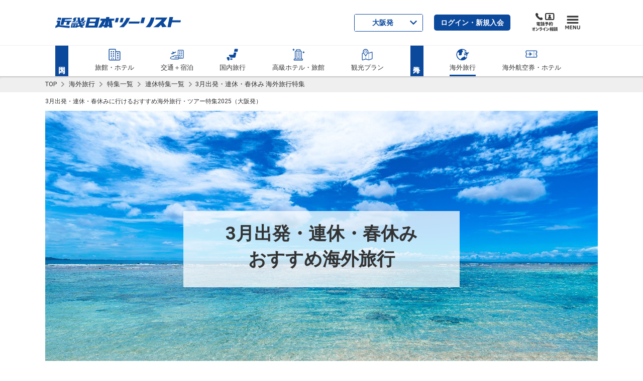

--- FILE ---
content_type: text/html;charset=UTF-8
request_url: https://www.knt.co.jp/holiday/sp/renkyu/march/osaka.html
body_size: 41909
content:


<!doctype html>
<html class="no-js" lang="ja" itemscope itemtype="http://schema.org/WebPage">
<head prefix="og: http://ogp.me/ns# fb: http://ogp.me/ns/fb# website: http://ogp.me/ns/website#">






	<meta charset="utf-8">
	<meta http-equiv="x-ua-compatible" content="ie=edge">
	<meta content="width=device-width, initial-scale=1, shrink-to-fit=no, viewport-fit=cover" name="viewport">
	<meta http-equiv="cleartype" content="on">
	
	<title>3月出発・連休・春休みに行けるおすすめ海外旅行・ツアー特集2025（大阪発）│近畿日本ツーリスト</title>
	<meta itemprop="headline" content="3月出発・連休・春休みに行けるおすすめ海外旅行・ツアー特集2025（大阪発）│近畿日本ツーリスト">
	<meta itemprop="name" content="3月出発・連休・春休みに行けるおすすめ海外旅行・ツアー特集2025（大阪発）│近畿日本ツーリスト">

	<meta property="og:title" content="3月出発・連休・春休みに行けるおすすめ海外旅行・ツアー特集2025（大阪発）">
	<meta name="twitter:title" content="3月出発・連休・春休みに行けるおすすめ海外旅行・ツアー特集2025（大阪発）">

	<meta name="description" content="3月出発・連休・春休みを利用して行ける人気のおすすめ海外旅行、韓国(ソウル)・ハワイ・グアム・シンガポールなどのお得なツアーをご紹介！３月がベストシーズンのエリアや、人気の出発日は早めのお申込みをオススメします。お好きな｢飛行機｣｢ホテル｣｢オプション（送迎・観光）｣を自由に組み合わせて自分だけの旅をつくろう！">
	<meta itemprop="description" content="3月出発・連休・春休みを利用して行ける人気のおすすめ海外旅行、韓国(ソウル)・ハワイ・グアム・シンガポールなどのお得なツアーをご紹介！３月がベストシーズンのエリアや、人気の出発日は早めのお申込みをオススメします。お好きな｢飛行機｣｢ホテル｣｢オプション（送迎・観光）｣を自由に組み合わせて自分だけの旅をつくろう！">

	<meta property="og:description" content="3月出発・連休・春休みを利用して行ける人気のおすすめ海外旅行、韓国(ソウル)・ハワイ・グアム・シンガポールなどのお得なツアーをご紹介！３月がベストシーズンのエリアや、人気の出発日は早めのお申込みをオススメします。お好きな｢飛行機｣｢ホテル｣｢オプション（送迎・観光）｣を自由に組み合わせて自分だけの旅をつくろう！">

	<meta name="keywords" content="3月,春,春休み,ベストシーズン,連休,お値打ち,お得,海外ツアー,海外旅行,近畿日本ツーリスト,安く行く,安い,海外航空券,海外ホテル,卒業旅行,アジア,リゾート,おすすめ,2025,">
	<meta itemprop="keywords" content="3月,春,春休み,ベストシーズン,連休,お値打ち,お得,海外ツアー,海外旅行,近畿日本ツーリスト,安く行く,安い,海外航空券,海外ホテル,卒業旅行,アジア,リゾート,おすすめ,2025,">

	<meta content="近畿日本ツーリスト" name="author" itemprop="author">
	<meta content="近畿日本ツーリスト" name="copyright" itemprop="copyrightHolder">

	<meta content="SKYPE_TOOLBAR_PARSER_COMPATIBLE" name="SKYPE_TOOLBAR">
	<meta content="True" name="HandheldFriendly">
	<meta content="320" name="MobileOptimized">
	<meta content="telephone=no, address=no, email=no" name="format-detection">
	<meta name="google" value="notranslate">
	<meta content="unsafe-url" name="referrer">

	<meta content="#0b499d" name="theme-color">
	<meta content="yes" name="mobile-web-app-capable">
	<meta content="近畿日本ツーリスト" name="application-name">
	<meta content="近畿日本ツーリスト" name="apple-mobile-web-app-title">

	<meta content="yes" name="apple-mobile-web-app-capable">
	<meta content="#0b499d" name="apple-mobile-web-app-status-bar-style">
	<meta content="近畿日本ツーリスト" name="apple-mobile-web-app-title">

	<meta content="ja_JP" property="og:locale">
	<meta content="article" property="og:type">
	<meta content="近畿日本ツーリスト" property="og:site_name">
	<meta content="https://www.knt.co.jp/holiday/sp/renkyu/march/osaka.html" property="og:url">
	<meta content="https://www.knt.co.jp/holiday/images/renkyu_mar_thumb.jpg" property="og:image">
	<meta content="https://www.knt.co.jp/holiday/images/renkyu_mar_thumb.jpg" itemprop="image">
	<meta content="https://www.knt.co.jp/holiday/images/renkyu_mar_thumb.jpg" name="twitter:image">
	<meta content="summary_large_image" name="twitter:card">
	<meta content="www.knt.co.jp" name="twitter:domain">
	<meta content="@knt_jp" name="twitter:site">
	<meta content="@knt_jp" name="twitter:creator">
	<link rel="canonical" href="https://www.knt.co.jp/holiday/sp/renkyu/march/osaka.html">
	<script> document.cookie = '_holiday_ar_dwuS5hLB=osaka ;max-age=31536000; domain=.knt.co.jp; path=/'; </script>

	<link rel="manifest" href="/common-knt-st2/feature/scripts/manifest.json">
	<link href="/common-knt-st2/feature/images/favicon.ico" rel="icon" type="image/vnd.microsoft.icon">
	<link href="/common-knt-st2/feature/images/favicon.ico" rel="shortcut icon" type="image/vnd.microsoft.icon">
	<link href="/common-knt-st2/feature/images/apple-touch-icon.png" rel="icon" sizes="16x16" type="image/png">
	<link href="/common-knt-st2/feature/images/apple-touch-icon.png" rel="icon" sizes="32x32" type="image/png">
	<link href="/common-knt-st2/feature/images/apple-touch-icon.png" rel="icon" sizes="48x48" type="image/png">
	<link href="/common-knt-st2/feature/images/apple-touch-icon.png" rel="icon" sizes="62x62" type="image/png">
	<link href="/common-knt-st2/feature/images/apple-touch-icon.png" rel="icon" sizes="96x96" type="image/png">
	<link href="/common-knt-st2/feature/images/apple-touch-icon.png" rel="icon" sizes="160x160" type="image/png">
	<link href="/common-knt-st2/feature/images/apple-touch-icon.png" rel="icon" sizes="196x196" type="image/png">
	<link href="/common-knt-st2/feature/images/apple-touch-icon.png" rel="icon" sizes="192x192" type="image/png">
	<link href="/common-knt-st2/feature/images/apple-touch-icon.png" rel="mask-icon" color="#fcfcfc">


	<link href="/common-knt-st2/feature/images/apple-touch-icon.png" rel="apple-touch-icon" sizes="57x57">
	<link href="/common-knt-st2/feature/images/apple-touch-icon.png" rel="apple-touch-icon" sizes="60x60">
	<link href="/common-knt-st2/feature/images/apple-touch-icon.png" rel="apple-touch-icon" sizes="72x72">
	<link href="/common-knt-st2/feature/images/apple-touch-icon.png" rel="apple-touch-icon" sizes="76x76">
	<link href="/common-knt-st2/feature/images/apple-touch-icon.png" rel="apple-touch-icon" sizes="114x114">
	<link href="/common-knt-st2/feature/images/apple-touch-icon.png" rel="apple-touch-icon" sizes="120x120">
	<link href="/common-knt-st2/feature/images/apple-touch-icon.png" rel="apple-touch-icon" sizes="144x144">
	<link href="/common-knt-st2/feature/images/apple-touch-icon.png" rel="apple-touch-icon" sizes="152x152">
	<link href="/common-knt-st2/feature/images/apple-touch-icon.png" rel="apple-touch-icon" sizes="180x180">

	<link href="/common-knt-st2/feature/images/apple-touch-icon.png" rel="apple-touch-startup-image" media="(device-width: 320px) and (device-height: 480px) and (-webkit-device-pixel-ratio: 1)">
	<link href="/common-knt-st2/feature/images/apple-touch-icon.png" rel="apple-touch-startup-image" media="(device-width: 768px) and (device-height: 1024px) and (-webkit-device-pixel-ratio: 1) and (orientation: portrait)">
	<link href="/common-knt-st2/feature/images/apple-touch-icon.png" rel="apple-touch-startup-image" media="(device-width: 768px) and (device-height: 1024px) and (-webkit-device-pixel-ratio: 1) and (orientation: landscape)">
	<link href="/common-knt-st2/feature/images/apple-touch-icon.png" rel="apple-touch-startup-image" media="(device-width: 768px) and (device-height: 1024px) and (-webkit-device-pixel-ratio: 1) and (orientation: portrait)">
	<link href="/common-knt-st2/feature/images/apple-touch-icon.png" rel="apple-touch-startup-image" media="(device-width: 768px) and (device-height: 1024px) and (-webkit-device-pixel-ratio: 1) and (orientation: landscape)">
	<link href="/common-knt-st2/feature/images/apple-touch-icon.png" rel="apple-touch-startup-image" media="(device-width: 320px) and (device-height: 480px) and (-webkit-device-pixel-ratio: 2)">
	<link href="/common-knt-st2/feature/images/apple-touch-icon.png" rel="apple-touch-startup-image" media="(device-width: 320px) and (device-height: 568px) and (-webkit-device-pixel-ratio: 2)">
	<link href="/common-knt-st2/feature/images/apple-touch-icon.png" rel="apple-touch-startup-image" media="(device-width: 375px) and (device-height: 667px) and (-webkit-device-pixel-ratio: 2)">
	<link href="/common-knt-st2/feature/images/apple-touch-icon.png" rel="apple-touch-startup-image" media="(device-width: 768px) and (device-height: 1024px) and (-webkit-device-pixel-ratio: 2) and (orientation: portrait)">
	<link href="/common-knt-st2/feature/images/apple-touch-icon.png" rel="apple-touch-startup-image" media="(device-width: 768px) and (device-height: 1024px) and (-webkit-device-pixel-ratio: 2) and (orientation: landscape)">
	<link href="/common-knt-st2/feature/images/apple-touch-icon.png" rel="apple-touch-startup-image" media="(device-width: 768px) and (device-height: 1024px) and (-webkit-device-pixel-ratio: 2) and (orientation: portrait)">
	<link href="/common-knt-st2/feature/images/apple-touch-icon.png" rel="apple-touch-startup-image" media="(device-width: 768px) and (device-height: 1024px) and (-webkit-device-pixel-ratio: 2) and (orientation: landscape)">
	<link href="/common-knt-st2/feature/images/apple-touch-icon.png" rel="apple-touch-startup-image" media="(device-width: 414px) and (device-height: 736px) and (-webkit-device-pixel-ratio: 3) and (orientation: portrait)">
	<link href="/common-knt-st2/feature/images/apple-touch-icon.png" rel="apple-touch-startup-image" media="(device-width: 414px) and (device-height: 736px) and (-webkit-device-pixel-ratio: 3) and (orientation: landscape)">
	<link href="/common-knt-st2/feature/images/apple-touch-icon.png" rel="apple-touch-startup-image" media="(device-width: 375px) and (device-height: 812px) and (-webkit-device-pixel-ratio: 3) and (orientation: portrait)">
	<link href="/common-knt-st2/feature/images/apple-touch-icon.png" rel="apple-touch-startup-image" media="(device-width: 375px) and (device-height: 812px) and (-webkit-device-pixel-ratio: 3) and (orientation: landscape)">

	<!-- Stylesheet -->
	<link rel="stylesheet" href="/common-knt-st2/feature/styles/style-released.css?v=12171506
">
	<!-- highclass -->
	<link rel="stylesheet" href="/common-knt-st2/highclass/styles/style-released.css?v=12171506
">

	<!-- ソーシャルハブ -->
	<link href="https://socialhub.s3.amazonaws.com/production/styles/sr-socialhub.theme.default.css" rel="stylesheet" charset="utf-8">
<meta name="robots" content="max-image-preview:large" /><!--<link type="text/css" rel="stylesheet" href="/holiday/sp/renkyu/css/renkyu_style.css" media="all" />-->
<link type="text/css" rel="stylesheet" href="/holiday/sp/renkyu/css/holiday_renkyu_style2.css" media="all" />
<link type="text/css" rel="stylesheet" href="/holiday/sp/renkyu/css/calendar_style.css" media="all" />

                              <script>!function(a){var e="https://s.go-mpulse.net/boomerang/",t="addEventListener";if("False"=="True")a.BOOMR_config=a.BOOMR_config||{},a.BOOMR_config.PageParams=a.BOOMR_config.PageParams||{},a.BOOMR_config.PageParams.pci=!0,e="https://s2.go-mpulse.net/boomerang/";if(window.BOOMR_API_key="LQD3Y-LKR64-DFQ4J-44Q9V-BHZG9",function(){function n(e){a.BOOMR_onload=e&&e.timeStamp||(new Date).getTime()}if(!a.BOOMR||!a.BOOMR.version&&!a.BOOMR.snippetExecuted){a.BOOMR=a.BOOMR||{},a.BOOMR.snippetExecuted=!0;var i,_,o,r=document.createElement("iframe");if(a[t])a[t]("load",n,!1);else if(a.attachEvent)a.attachEvent("onload",n);r.src="javascript:void(0)",r.title="",r.role="presentation",(r.frameElement||r).style.cssText="width:0;height:0;border:0;display:none;",o=document.getElementsByTagName("script")[0],o.parentNode.insertBefore(r,o);try{_=r.contentWindow.document}catch(O){i=document.domain,r.src="javascript:var d=document.open();d.domain='"+i+"';void(0);",_=r.contentWindow.document}_.open()._l=function(){var a=this.createElement("script");if(i)this.domain=i;a.id="boomr-if-as",a.src=e+"LQD3Y-LKR64-DFQ4J-44Q9V-BHZG9",BOOMR_lstart=(new Date).getTime(),this.body.appendChild(a)},_.write("<bo"+'dy onload="document._l();">'),_.close()}}(),"".length>0)if(a&&"performance"in a&&a.performance&&"function"==typeof a.performance.setResourceTimingBufferSize)a.performance.setResourceTimingBufferSize();!function(){if(BOOMR=a.BOOMR||{},BOOMR.plugins=BOOMR.plugins||{},!BOOMR.plugins.AK){var e=""=="true"?1:0,t="",n="amlhkrqxzvm4c2lnnyjq-f-bfb5e3e7a-clientnsv4-s.akamaihd.net",i="false"=="true"?2:1,_={"ak.v":"39","ak.cp":"937137","ak.ai":parseInt("601308",10),"ak.ol":"0","ak.cr":9,"ak.ipv":4,"ak.proto":"http/1.1","ak.rid":"b966cc8","ak.r":38938,"ak.a2":e,"ak.m":"b","ak.n":"essl","ak.bpcip":"3.22.117.0","ak.cport":45434,"ak.gh":"23.55.170.193","ak.quicv":"","ak.tlsv":"tls1.3","ak.0rtt":"","ak.0rtt.ed":"","ak.csrc":"-","ak.acc":"bbr","ak.t":"1768779283","ak.ak":"hOBiQwZUYzCg5VSAfCLimQ==4Dfb6knYmUjXZP+1aRYJ+1+WvITF1r73bagXcApDKEjZl0PmzEYMoNJUW7Xqp9t21fMaH0T6cFRdLllWrLtJS/sEW06Ej88zd1A0d3BJcLaDnme0Pdg6QS44pfEtiOK3u4fGEXm+WFpQiTPPZDdsz8kSS7zxVuFBb14Rh/3crj+PHJzEUUkMBwK/EuY0O8/ONZ0bFR060VInURAxrsLXuJeCUrDvwugLoj6bI8o3KYfKwsA8Ls4Qrm7m+HNrjxGrXx9hg3ew6A730xCbdJbMNsI0219tcY1atLuTEzV+d08ryapPEAKEfMQw9DwE6Sod/7SyoJZpUe3ibLjVe0bE9pJSXLuc/pCTv69TczSn2fUQJe6Uoq6eroYJmGAXFgZzCFdFqhPKVI8JYEVVLkiSMa+B3DDyFAzvkPCNOjDVfZ8=","ak.pv":"4","ak.dpoabenc":"","ak.tf":i};if(""!==t)_["ak.ruds"]=t;var o={i:!1,av:function(e){var t="http.initiator";if(e&&(!e[t]||"spa_hard"===e[t]))_["ak.feo"]=void 0!==a.aFeoApplied?1:0,BOOMR.addVar(_)},rv:function(){var a=["ak.bpcip","ak.cport","ak.cr","ak.csrc","ak.gh","ak.ipv","ak.m","ak.n","ak.ol","ak.proto","ak.quicv","ak.tlsv","ak.0rtt","ak.0rtt.ed","ak.r","ak.acc","ak.t","ak.tf"];BOOMR.removeVar(a)}};BOOMR.plugins.AK={akVars:_,akDNSPreFetchDomain:n,init:function(){if(!o.i){var a=BOOMR.subscribe;a("before_beacon",o.av,null,null),a("onbeacon",o.rv,null,null),o.i=!0}return this},is_complete:function(){return!0}}}}()}(window);</script></head>
<body>



<!-- Google Tag Manager -->
<noscript><iframe src="//www.googletagmanager.com/ns.html?id=GTM-PDS4DH"
height="0" width="0" style="display:none;visibility:hidden"></iframe></noscript>
<script>(function(w,d,s,l,i){w[l]=w[l]||[];w[l].push({'gtm.start':
new Date().getTime(),event:'gtm.js'});var f=d.getElementsByTagName(s)[0],
j=d.createElement(s),dl=l!='dataLayer'?'&l='+l:'';j.async=true;j.src=
'//www.googletagmanager.com/gtm.js?id='+i+dl;f.parentNode.insertBefore(j,f);
})(window,document,'script','dataLayer','GTM-PDS4DH');</script>
<!-- End Google Tag Manager -->

<div id="st2-svg-container" class="st2-svg-container"></div>

<div class="st2-page-wrapper"><div><div><div><div>

<!-- ヘッダ -->





<header class="st2-site-header renewed2020" role="banner" data-category="holiday"><div><div><div><div>
	<div class="st2-site-header__block st2-site-header__block--upper"><div>
		<div class="st2-site-header__logo"><div>
			<a href="/" rel="index noopener" onclick="dataLayer.push({'event': 'trackEvent', 'category': 'Sp_Click', 'action': 'GN_総合トップ', 'label': this.attributes.href.value});">
				<svg xmlns="http://www.w3.org/2000/svg" width="310" height="27" viewBox="0 0 310 27" role="img" aria-label="近畿日本ツーリスト">
					<path d="M41 12h14l1-3h-3l-1 2h-4l4-4-2-2 4-4h-6l-5 4 3 3-5 4zM20 19l2-7h7l-2 7h7l2-7h3l1-3H23l1-3 17-1V2H17l-4 17h7zM15 2L7 1 5 6l9 1 1-5z"></path>
					<path d="M13 9.003H4l-1 4h3l-2 7-3 1-1 6 8-3 27 3 1-5-25-2 2-11zM169 2h-7l-3 11h7l3-11zM236 1c-1.3 7.358-4.91 15.35-13 24h11c6.317-7.028 9.537-16.352 11-24h-9zM180.999 16h26l2-5h-27l-1 5zM210 15h8l4-14h-8l-4 14zM72 12h2l1-3h-3l-1 2h-4l5-4-2-3 3-3h-5l-5 4 2 3-3 2a35.701 35.701 0 0 1-1-9h-6a48.483 48.483 0 0 0 2 13H41l-1 2h18l2 4-5 1 1-4H40l-2 9h15l1-1 7-2 2 3h7l-3-4 4-1 2-4-8 1-1-2h9v-2h-2l1-2zM44 24h-3v-1h4l-1 1zm1-3h-3v-2h4l-1 2zm6 3h-4l1-1h3v1zm1-3h-4l1-2h3v2zm15-7h-4a3.1 3.1 0 0 1 0-2h5l-1 2zM289 8l2-8h-9l-5 25h8l3-12h21l1-5h-21zM277 1h-29l-1 5h16c-3.78 5.518-13.4 13.832-21 19h13c3.02-2.557 3.919-4.439 6-6l3 6 11-1-8-10a84.027 84.027 0 0 0 10-13zM97 1H80l-6 25h30l6-25H97zm0 20H82l2-6h14l-1 6zm2-10H85l1-6h15l-2 6zM134 0h-8l-1 4h-13l-1 5h5l-4 7-6 10h8l2-3h5l-1 3h8l1-3h4v3h8l-1-9-1-8h6l1-5h-13l1-4zm-12 19h-4l2-2 4-8-2 10zm10 0h-2l2-10v10zM147 13h7l3-11h-7l-3 11zM176 2a61.769 61.769 0 0 1-18 23h11a74.501 74.501 0 0 0 16-23h-9z"></path>
				</svg>
			</a>
		<!-- /st2-site-header__logo --></div></div>

		<!--<div class="st2-site-header__bland-logo"><div>
			<svg xmlns="http://www.w3.org/2000/svg" width="45" height="38" viewBox="0 0 45 38" role="img" aria-label="近畿日本ツーリスト">
				<defs>
					<linearGradient id="c" x1=".5" y1="19" x2="44.5" y2="19" gradientUnits="userSpaceOnUse">
						<stop offset="0" stop-color="#fff" />
						<stop offset=".09" stop-color="#f9d9e8" />
						<stop offset=".19" stop-color="#f4b4d0" />
						<stop offset=".3" stop-color="#f097be" />
						<stop offset=".4" stop-color="#ec83b1" />
						<stop offset=".5" stop-color="#eb76aa" />
						<stop offset=".6" stop-color="#ea72a7" />
						<stop offset=".65" stop-color="#eb7bad" />
						<stop offset=".74" stop-color="#ef93bc" />
						<stop offset=".85" stop-color="#f5bbd5" />
						<stop offset=".97" stop-color="#fdf1f7" />
						<stop offset="1" stop-color="#fff" />
					</linearGradient>
					<linearGradient id="d" x1="9.46" y1="-3.8" x2="35.09" y2="40.6" gradientUnits="userSpaceOnUse">
						<stop offset="0" stop-color="#84cff3" />
						<stop offset=".38" stop-color="#009fe8" />
						<stop offset=".47" stop-color="#008bd6" />
						<stop offset=".68" stop-color="#005cac" />
						<stop offset=".75" stop-color="#0060af" />
						<stop offset=".81" stop-color="#006db8" />
						<stop offset=".88" stop-color="#0081c7" />
						<stop offset=".95" stop-color="#009edb" />
						<stop offset="1" stop-color="#00b7ed" />
					</linearGradient>
				</defs>
				<g style="isolation:isolate">
					<path d="M11.64 33.07A27 27 0 0 0 .5 35.54V2.62A2.17 2.17 0 0 1 2.67.45h39.66a2.17 2.17 0 0 1 2.17 2.17v32.55a25.88 25.88 0 0 1-11.38 2.38c-8.5 0-14-4.48-21.48-4.48" fill="url(#c)" />
					<path d="M11.64 33.07A27 27 0 0 0 .5 35.54V2.62A2.17 2.17 0 0 1 2.67.45h39.66a2.17 2.17 0 0 1 2.17 2.17v32.55a25.88 25.88 0 0 1-11.38 2.38c-8.5 0-14-4.48-21.48-4.48" style="mix-blend-mode:multiply" fill="url(#d)" />
					<path d="M14 19.41l3 4.86h-4.17l-2.29-3.87-1.35 3.87H5.72L9.38 13.8h3.47l-1.39 4 4.06-4H20zm9.49-2.21a3.33 3.33 0 0 0 .08-.83H20a16 16 0 0 1-1 3.71c-.21.62-1.45 4.19-1.45 4.19h3.71l1.4-4.09c.37-1.12 1.1-1.52 1.67-1.52s1 .37.54 1.6l-1.4 4h3.71s1-2.68 1.47-4.14c1.59-4.34-3.46-4.43-5.19-2.92zm11.38 1.16h4.1l.67-2h-4.16l.46-1.43h-3.35c-.33 1-.68 1.5-1.73 1.63l-.65 1.79h1.21s-.32 1-.94 2.7c-1 2.9 1.93 3.79 7.1 3l.74-2c-3.86.41-4.69 0-4.18-1.49z" fill="#fff" />
				</g>
			</svg>-->
		<!-- /st2-site-header__bland-logo --><!--</div></div>-->

		<!--<div class="st2-site-header__bland-logo"><div>
			<svg xmlns="http://www.w3.org/2000/svg" width="53" height="30" viewBox="0 0 53 30" role="img" aria-label="クラブツーリズム">
				<path d="M4 24.94h4.13c0 4.39-2.13 5-4.86 5v-.72c2.57 0 3.65-1.14 3.65-3.51H4.78a2.6 2.6 0 0 1-2.15 1.69v-.7A2.15 2.15 0 0 0 4 24.94zm10.72.79h4.18c0 2.56-1.5 3.52-3.42 3.52V30c2.4 0 4.77-.78 4.77-5h-5.54zm-6 1.3h4.13c0 1.63-1.52 2.21-3.43 2.21V30c2.55 0 4.73-.63 4.73-3.72H8.72zm34.36-2.09h-4.47v.79h3.19a3.45 3.45 0 0 1-3.47 3.51V30a4.81 4.81 0 0 0 3.42-1.31L43 30h1.2l-1.89-2a5.58 5.58 0 0 0 .77-3.06zm6.46 2.79h-1l.6 1.27a13.28 13.28 0 0 1-3.29.22h-.05A6.51 6.51 0 0 0 47.4 25h-1.16a6 6 0 0 1-1.48 4.26h-.42V30h1.55a11.18 11.18 0 0 0 3.54-.35l.16.37h1zM44.42 25h-.88v.68h.88zm0 1h-.88v.69h.88zm-20.78-1h-1v2.13h1zm1.65 0h-1v2.13h1zm-11.37 0H9v.76h5zm6.71.69h.88V25h-.88zm0 1h.88V26h-.88zm2.58 2.59V30c4.11 0 4.79-1.14 4.79-5h-1.25c0 2.75.17 4.24-3.54 4.24zM36.83 25v1.8c0 1.26-.2 2.49-2.87 2.49V30c3.14 0 4-1.38 4-3.26V25zm-8.29 2.78h4v-.88h-4zm5.62-2.79h-1v2.69h1z" fill="#595757" />
				<path d="M7.76 1c-.07.05-.11.07-.11.13V2.5c0 .28-.11.15-.27.18s-.28 0-.27-.12V2.4h-.4v1.09c0 .26-.06.18-.28.2s-.31-.06-.3-.2 0-.61 0-1.09H5.8a.92.92 0 0 1 0 .16c0 .12-.11.15-.29.16s-.26 0-.25-.11a15.22 15.22 0 0 0 0-1.94V.59c0 .02.57.22.57.22h.37a4.08 4.08 0 0 0 0-.67c0-.13 0-.15.06-.14l.59.1c.12 0 .13.11 0 .15s-.11 0-.11.11v.45H7a.1.1 0 0 0 .08 0L7.3.57a.09.09 0 0 1 .1 0 2.6 2.6 0 0 1 .36.25.08.08 0 0 1 0 .18zM5.37.35c-.12 0-.13 0-.17.14a4.26 4.26 0 0 1-.28.58l.2.06c.11 0 .07.11 0 .13s-.1.06-.1.13C5 1.86 5 2.78 5 3.5c0 .14 0 .17-.27.2s-.28-.07-.28-.21V1.68a3.23 3.23 0 0 1-.37.37c-.08.06-.11 0-.07-.06a5.9 5.9 0 0 0 .7-1.91c0-.06 0-.09.06-.07s.4.11.61.19.09.14-.01.15zm1.75.57h-.4v1.37h.42c-.01-.44-.01-1.13-.02-1.37zm-1.31 0v1.37h.4V.92zm6-.47c-.08 0-.11.06-.11.15v2.64c0 .3-.14.37-.46.45-.09 0-.12 0-.13-.06 0-.28 0-.32-.28-.42-.05 0-.05-.08 0-.08a2.07 2.07 0 0 0 .25 0c.08 0 .1 0 .1-.11V1.36h-.58c0 .11-.07.15-.26.16s-.25 0-.25-.14a7.78 7.78 0 0 0 0-1.19c0-.19 0-.18.07-.15l.5.21h.39a.08.08 0 0 0 .07 0l.24-.25h.1l.35.23c.08.09.08.17-.01.22zM10 .4c-.07 0-.1 0-.1.1v.86c0 .13-.13.15-.27.16s-.24 0-.24-.12h-.54v2.18c0 .11-.09.15-.27.16s-.26 0-.26-.15V.22c0-.17 0-.22.08-.22l.52.22h.37a.08.08 0 0 0 .07 0l.2-.22h.09a2.27 2.27 0 0 1 .35.26V.4zm.86 1.6a.1.1 0 0 0-.1.1v1.09c0 .12-.12.15-.24.16s-.25 0-.25-.11v-.12h-.6v.15c0 .12-.13.15-.26.17s-.24 0-.23-.12a9 9 0 0 0 0-1.59c0-.11 0-.12.05-.09l.51.21h.45a.08.08 0 0 0 .07 0l.19-.2h.1a3.33 3.33 0 0 1 .32.24c.06-.03.06.02-.01.11zm.32-1.64h-.57V.7h.57zm-1.8 0h-.53V.7h.53zm1.8.46h-.57v.43h.58c0-.14 0-.25-.01-.43zm-2.33 0v.43h.52V.82zm1.43 1.08h-.59v.43h.61c-.01-.15-.01-.33-.02-.43zm-.6.53V3h.6v-.53zM15.8.7a1 1 0 0 0-.47-.3c-.08 0-.09-.05 0-.08a.73.73 0 0 1 .61.1c.26.2.06.46-.14.28zm-.3.35a1.25 1.25 0 0 0-.43-.37c-.06 0 0-.05 0-.06a.65.65 0 0 1 .6.16c.23.22-.03.48-.17.27zm0 1.33c-.06-.13-.11-.19-.46-.27-.12 0-.13-.06 0-.07a3.43 3.43 0 0 0 .34-.04c.07 0 .1-.05.1-.13a.73.73 0 0 0-.48-.7c-.08 0-.07-.07 0-.06.73.11 1.09.67.85 1.19-.02.18-.28.2-.34.08zm-1.41 1c-.19.19-.51.16-.58 0s.09-.27-.23-.56c0 0 0-.08 0 0a1.89 1.89 0 0 0 .36.1.15.15 0 0 0 .19-.09 1.8 1.8 0 0 0 .28-1c0-.32-.18-.43-.49-.32h-.09a14.88 14.88 0 0 1-.53 1.7c-.12.26-.29.35-.44.22a.37.37 0 0 1 0-.47 5.32 5.32 0 0 0 .62-1.31c-.3.16-.36.26-.47.26s-.35-.29-.25-.57h.07a.4.4 0 0 0 .35.06l.39-.08a4.51 4.51 0 0 0 .09-.53.29.29 0 0 0-.15-.34c-.07 0-.07-.08 0-.1a.5.5 0 0 1 .67.29c0 .17-.07.21-.13.37s-.05.15-.08.23h.05c.49-.07.84.12.86.62a2.28 2.28 0 0 1-.48 1.51zM20 .66h-2.86a13.06 13.06 0 0 1-.06 1.67 2.38 2.38 0 0 1-.67 1.34c-.05.05-.1 0-.07-.06a4.73 4.73 0 0 0 .29-1.33 13.61 13.61 0 0 0 0-1.84c-.05-.18 0-.16.06-.14l.52.25H18a2.55 2.55 0 0 0 0-.41c0-.15 0-.14.06-.13l.58.07c.12 0 .12.11 0 .15s-.11.05-.11.1v.22h.73l.25-.29h.09c.04 0 .26.21.41.35s.04.05-.01.05zm-.6 2.75a3.65 3.65 0 0 0-.12-.41 13.25 13.25 0 0 1-1.75.45.12.12 0 0 0-.09.11c0 .14-.11.14-.15 0a5.89 5.89 0 0 1-.21-.56c0-.07 0-.1.08-.08a3.1 3.1 0 0 0 .46 0 8.85 8.85 0 0 0 .49-2c0-.08 0 0 .11 0s.43.12.58.17.09.16 0 .16-.11 0-.12.06a10.19 10.19 0 0 1-.88 1.7c.5 0 1.1 0 1.49-.08a2.69 2.69 0 0 0-.47-.93c0-.06 0-.1.07-.07a2.08 2.08 0 0 1 1 1.26c.03.49-.46.57-.54.22zM23.81.7a1.12 1.12 0 0 0-.48-.3c-.08 0-.08-.05 0-.08a.76.76 0 0 1 .62.1c.25.2.05.46-.14.28zm-.31.35a1.25 1.25 0 0 0-.43-.37c-.05 0-.05-.05 0-.06a.65.65 0 0 1 .6.16c.23.22-.03.48-.17.27zm0 1.33c-.06-.13-.11-.19-.46-.27-.12 0-.13-.06 0-.07s.23 0 .35-.06.09-.05.09-.13a.73.73 0 0 0-.48-.68c-.07 0-.06-.07 0-.06.74.11 1.1.67.85 1.19-.02.18-.28.2-.34.08zm-1.4 1c-.2.19-.52.16-.59 0s.09-.27-.23-.56c-.05 0 0-.08 0 0a1.89 1.89 0 0 0 .36.1.16.16 0 0 0 .2-.09 1.91 1.91 0 0 0 .27-1c0-.32-.18-.43-.49-.32h-.09a17 17 0 0 1-.53 1.7c-.13.26-.3.35-.45.22a.38.38 0 0 1 0-.47 5.38 5.38 0 0 0 .63-1.31c-.3.16-.36.26-.47.26s-.35-.29-.25-.57h.07a.4.4 0 0 0 .35.06l.39-.08a4.51 4.51 0 0 0 .09-.53.3.3 0 0 0-.15-.34c-.07 0-.07-.08 0-.1a.5.5 0 0 1 .67.29c0 .17-.07.21-.12.37a1.55 1.55 0 0 0-.08.23c.49-.07.84.12.86.62a2.28 2.28 0 0 1-.43 1.51zM25 3c0-.6 1.05-.57 1.22.12a.54.54 0 0 0 .4-.42c.14-.7-.88-1-1.5-.3-.23.27-.21.44-.54.42s-.29-.35-.06-.56A8.3 8.3 0 0 0 26.05.7c.05-.08 0-.12-.06-.08-.6.28-.5.41-.74.47s-.52-.25-.39-.57c0-.07 0-.07.08 0s.23.08.37.05.37-.1.53-.15a1.84 1.84 0 0 1 .36-.13.49.49 0 0 1 .48.44c0 .17-.18.16-.33.27a10.47 10.47 0 0 0-1 .88c-.05 0 0 .06 0 0 1.07-.49 2 0 1.76.86S25.07 3.66 25 3zm.31 0c0 .11.3.22.64.19.05-.57-.68-.57-.6-.25zm3.49.33a1.45 1.45 0 0 0-1-.53c-.1 0-.07 0 0 .07a1.89 1.89 0 0 1 .6.71.26.26 0 1 0 .44-.31zM33.68.69h-1.34a2.47 2.47 0 0 1-.64.65c-.08 0-.12 0-.07-.07A2.67 2.67 0 0 0 32 .07V0l.62.16c.11 0 .11.15 0 .16s-.1 0-.13.08l-.1.17h.52a.09.09 0 0 0 .09 0l.22-.28h.09c.09 0 .25.21.39.33s.06.07-.02.07zm-1.92.18h-.83v.55H31a.11.11 0 0 0 .09 0l.19-.19a.06.06 0 0 1 .09 0c.11.08.21.15.3.23s.13.13 0 .2-.08.06-.08.15c0 .33 0 .78-.08 1.11-.06.54-.08.68-.56.77-.09 0-.09 0-.1-.07 0-.25 0-.29-.21-.4-.07 0-.05-.09 0-.08h.2c.11 0 .14 0 .17-.2s.1-1 .11-1.39h-.22a5.3 5.3 0 0 1-.15 1.05 2.36 2.36 0 0 1-.61 1.07h-.06a5.37 5.37 0 0 0 .28-1.23 12.08 12.08 0 0 0 .08-1.57h-.31a.43.43 0 0 1-.05-.12c0-.05 0-.05.05 0a1.82 1.82 0 0 0 .48.05 2.91 2.91 0 0 0 0-.54c0-.22 0-.22.06-.2s.35 0 .53.08.1.11 0 .15-.11 0-.11.1V.8a.08.08 0 0 0 .08 0l.2-.25h.09a2.8 2.8 0 0 1 .33.3s.06.02-.03.02zm2 2.21c-.19.08-.23.26-.28.54 0 .08 0 .09-.11 0a2.76 2.76 0 0 1-.8-2.09l-.2.11V3.5c0 .1-.07.14-.27.16s-.26 0-.26-.14V1.84l-.21.16c-.07 0-.09-.05 0-.09a2.76 2.76 0 0 0 1.07-1c0-.06 0-.06.07 0a4.74 4.74 0 0 1 .52.24c.11.05.09.16 0 .15s-.11 0-.16.05a2.08 2.08 0 0 1-.36.29 2.37 2.37 0 0 0 .18.63 2.19 2.19 0 0 0 .32-.63c0-.05 0-.07.08 0l.44.31c.08.06.06.17-.06.14a.18.18 0 0 0-.18 0 3.34 3.34 0 0 1-.55.32 1.39 1.39 0 0 0 .85.72.06.06 0 0 1-.07-.05zM37.73.7a1 1 0 0 0-.47-.3c-.08 0-.08-.05 0-.08a.75.75 0 0 1 .62.1c.25.2.01.46-.15.28zm-.31.35A1.22 1.22 0 0 0 37 .68c-.06 0 0-.05 0-.06a.65.65 0 0 1 .6.16c.23.22-.03.48-.18.27zm0 1.33c-.06-.13-.11-.19-.46-.27-.13 0-.14-.06 0-.07s.23 0 .35-.06.09-.05.09-.13a.73.73 0 0 0-.4-.68c-.07 0-.06-.07 0-.06.74.11 1.1.67.86 1.19-.1.18-.36.2-.42.08zM36 3.37c-.2.19-.52.16-.58 0s.09-.27-.23-.56c0 0 0-.08 0 0a1.71 1.71 0 0 0 .36.1.15.15 0 0 0 .19-.09 1.8 1.8 0 0 0 .28-1c0-.32-.18-.43-.49-.32h-.09a17.14 17.14 0 0 1-.6 1.68c-.12.26-.3.35-.44.22a.38.38 0 0 1 0-.47 5.38 5.38 0 0 0 .63-1.31c-.31.16-.36.26-.47.26s-.35-.29-.25-.57h.07a.39.39 0 0 0 .34.06l.4-.08a4.51 4.51 0 0 0 .09-.53.3.3 0 0 0-.15-.34c-.08 0-.07-.08 0-.1a.49.49 0 0 1 .66.29c0 .17-.06.21-.12.37s-.05.15-.08.23c.48-.07.83.12.86.62A2.23 2.23 0 0 1 36 3.37zM38.86.64a.73.73 0 0 0-.28-.48V.09c.27 0 .6.06.72.33s-.3.58-.44.22zm3.06-.06c-.11 0-.13 0-.51.25 0 0-.07 0 0 0s.07-.28.1-.41H40a.46.46 0 0 1-.19.52.24.24 0 0 1-.34-.32c.08-.2.35-.14.37-.47 0-.07.07-.07.09 0s0 .11 0 .17h1.44a.1.1 0 0 0 .09 0l.12-.13h.1a3.3 3.3 0 0 1 .32.2c.13.09.14.22-.08.19zm-.09.83a2.74 2.74 0 0 1-.77 0c-.22 0-.29-.11-.29-.29a3.45 3.45 0 0 0 0-.54c0-.08 0-.09.06-.08l.48.07c.1 0 .11.1 0 .14s-.08 0-.08.07V1c0 .06 0 .08.09.08a1.31 1.31 0 0 0 .28 0c.12 0 .14-.06.2-.3 0-.07.09-.08.09 0s0 .21.09.26.14.31-.15.37zm-1.2-.66a.09.09 0 0 0-.09.09c-.1.49-.46.68-1 .82v-.07a1.05 1.05 0 0 0 .6-1c0-.07 0-.08.06-.08l.5.1c.03.02.04.1-.07.14zm-2.06.78a.78.78 0 0 0-.2-.52V.93c.27 0 .58.16.65.43s-.38.52-.45.17zm.61.88a.68.68 0 0 0 0 .54c.23.53-.1.75-.31.69-.54-.15.18-.88-.41-1.06-.07 0 0-.1 0-.09s.23.06.29-.06C39 2 39.2 1.5 39.41 1c0-.06.1 0 .09 0-.13.54-.27 1.16-.32 1.41zm2.63.87c0 .05 0 .09-.08.05A1.72 1.72 0 0 1 41 2.05v1.43c0 .15-.06.2-.28.21s-.31 0-.3-.18 0-.71 0-1.1a2.61 2.61 0 0 1-1 .9c-.06 0-.1 0 0-.07a3.1 3.1 0 0 0 .73-1.19H40a2.34 2.34 0 0 0-.42 0 .07.07 0 0 1-.08 0 .65.65 0 0 1 0-.13 2 2 0 0 0 .5.06h.45v-.35c0-.06 0-.15.06-.13l.59.09c.15 0 .08.14 0 .16s-.11 0-.11.1v.13h.29a.11.11 0 0 0 .09 0c.06-.07.13-.19.2-.28s.05 0 .09 0L42 2v.1h-.9a1.2 1.2 0 0 0 1 .69c.05 0 .05.07 0 .09s-.23.17-.29.4zm2.83.08a1.28 1.28 0 0 0-.42-.36.4.4 0 0 1 0 .11c-.08.69-1.67.59-1.66-.12 0-.45.59-.62 1.21-.54V2c-.64 0-1-.18-1.11-.5 0-.06 0-.07.05 0a1.68 1.68 0 0 0 1.06.17v-.41c-.72 0-.91-.2-1-.46 0-.06 0-.08 0 0a1.49 1.49 0 0 0 .94.12V.63a.36.36 0 0 0-.24-.4c-.07 0-.07-.05 0-.1s.72-.06.76.22c0 .12 0 .15-.08.33s0 .1 0 .16a1.74 1.74 0 0 0 .47-.15c.44-.06.58.33.11.45a4 4 0 0 1-.62.11v.35l.31-.08c.07 0 .09-.06.08-.09l-.09-.13v-.05a.55.55 0 0 0 .41.09c.25 0 .34.3.08.45a2.4 2.4 0 0 1-.83.2 4.18 4.18 0 0 0 .06.56A2.28 2.28 0 0 1 45 3c.4.31 0 .72-.36.36zm-.73-.53c-.39-.18-1-.21-1 .12s1 .37 1 0zm2.38.17c0-.6 1-.57 1.21.12a.54.54 0 0 0 .4-.42c.14-.7-.87-1-1.49-.3-.23.27-.22.44-.54.42s-.29-.35-.06-.56A8.63 8.63 0 0 0 47.3.7c0-.08 0-.12-.07-.08-.6.28-.5.41-.73.47s-.5-.25-.39-.57c0-.07 0-.07.08 0s.23.08.36.05.38-.1.54-.15a2 2 0 0 1 .35-.11.48.48 0 0 1 .48.44c0 .17-.17.16-.33.28a8.27 8.27 0 0 0-1 .87s0 .06 0 0c1.06-.48 2 0 1.75.86s-2.03.9-2.05.24zm.31 0c0 .11.29.22.63.19-.03-.57-.72-.57-.63-.25z" fill="#231815" />
				<path d="M4.48 7.69a.87.87 0 0 1 .82-.91.87.87 0 0 1 .83.91.88.88 0 0 1-.83.92.88.88 0 0 1-.82-.92zm3.75.51a.79.79 0 0 0-.72 0c-.69.18-1.26.69-2 .86a8.33 8.33 0 0 0-.85.19c-.46 1.06 0 2 .84 3.18a1.64 1.64 0 0 1 0 1.06.82.82 0 0 1-.08.21 2 2 0 0 1 .61.71.61.61 0 0 0 .31.16A1.93 1.93 0 0 1 7 13.43a1.12 1.12 0 0 1 1.16 0 .86.86 0 0 0 0-.42c0-1.07-1-2.83-.94-3.14.08 0 .28-.15.42-.21.5-.17.75.29 1.13.61a3.67 3.67 0 0 0 1.65 0V9.03a2 2 0 0 1-.93.09 7.63 7.63 0 0 1-1.26-.92zm-8 1c-.03.48-.08.8-.13 1.29a2.34 2.34 0 0 0 2 .29 2.66 2.66 0 0 1 2.14-.06 2.2 2.2 0 0 1 .07-1.38 2.71 2.71 0 0 0-1.41 0A2.52 2.52 0 0 1 .26 9.2zm6.62 4.88c-.51 1.09.09 2.49-.18 3.69a11.65 11.65 0 0 1-.57 1.53 3.21 3.21 0 0 0-.73 2.84 1.63 1.63 0 0 0 .93 0c.15 0 .15 0 .31-.1a3 3 0 0 1 0-1.3 13.08 13.08 0 0 1 1.14-2.24 6.32 6.32 0 0 0 .63-2.23c.11-.84.2-2.24-.32-2.48a.92.92 0 0 0-1.18.29zm-2-.27a11.85 11.85 0 0 0-1.39.51c-.07 0-.11 0-.16.09A2.67 2.67 0 0 0 2 16.8a1.71 1.71 0 0 0 .55.89 2.59 2.59 0 0 0 .82.49 2.68 2.68 0 0 1 1.16.53 1.09 1.09 0 0 0 .27.29 3.74 3.74 0 0 0 .8-1.14 3.92 3.92 0 0 0-.72-.48 3.12 3.12 0 0 0-.36-.1 2.1 2.1 0 0 1-.52-.13s-.54-.24-.59-.57a1.32 1.32 0 0 1 .18-.6 6 6 0 0 1 2.22-1.06 1.49 1.49 0 0 0-.52-.92c-.17-.16-.22-.19-.41-.19z" fill="#004da0" />
				<path d="M45.72 7.69a.82.82 0 1 1 1.64 0 .83.83 0 1 1-1.64 0zM46.2 9c-.76 0-1.31.61-1.8 1.15-.33.47-.54 1.26-1.09 1.62a1.55 1.55 0 0 1-1.31-.54c-.14.44-.23.69-.39 1.16a2.2 2.2 0 0 0 1.22.68c.44.13 1-.27 1.4-.7a13.71 13.71 0 0 0-.23 2.09 1.65 1.65 0 0 1 .92 0 1.57 1.57 0 0 1 .56.73s.09-.19.12-.18a1.28 1.28 0 0 1 .66-.85l.35-.17c0-.48.05-.84 0-1.43a10.53 10.53 0 0 1 1-3.18A2.33 2.33 0 0 0 46.2 9zm5.8.49a4.57 4.57 0 0 1-3.52.39 3.06 3.06 0 0 1-.48-.24c-.29.64-.42 1-.47 1.1l.38.16c.25 0 .47.14.62.18a3.74 3.74 0 0 0 2 0 8.71 8.71 0 0 1 2.08-.6c.09-.39.13-.68.26-1.18a3.77 3.77 0 0 0-.87.19zm-5.09 4.83a1.06 1.06 0 0 0-.8.67.9.9 0 0 0 .14.83 7.6 7.6 0 0 0 2 .65l-.35.55c-.15.83.68 1 1 1.53a4.7 4.7 0 0 0 .69-.37c.16-.08.25-.11.37-.16-.09-.37-.53-.63-.88-1 .18-.34.67-.68.68-1a1.13 1.13 0 0 0-.43-.64 4.68 4.68 0 0 0-2.41-1.06zm-2.87.6a5 5 0 0 0-.61 2.56c0 1.55 1.5 2.83 1.61 3.11s-.3 1-.48 1.38a5.5 5.5 0 0 0 .78.22c.18 0 .54.22.73-.06a2.41 2.41 0 0 0-.07-2.34c-.21-.38-.32-.58-.58-1-.84-1.17.39-2.53-.43-3.73a.79.79 0 0 0-.94-.14z" fill="#009043" />
				<path d="M35.1 7.69a.83.83 0 1 1 1.65 0 .83.83 0 1 1-1.65 0zm3.45.89a16.76 16.76 0 0 0-1.77.35 13.11 13.11 0 0 0-1.78.43 3.68 3.68 0 0 0 .28.85c.41 1 1.78 1.45 1.46 2.8 0 .26 0 .35-.06.62.29.07.44.37.54.7a1.65 1.65 0 0 1 1.05-.86.89.89 0 0 1 1 .27 6.39 6.39 0 0 0 0-1.8 4.3 4.3 0 0 0-.92-1.73c.41-.11.54-.31 1 0 .65.43 1.2 1.52 1.85 2 .17-.43.28-.72.45-1.21a8.14 8.14 0 0 1-1.15-1.3c-.58-.57-1.09-1.23-1.95-1.12zm-2.28 5.28A6.25 6.25 0 0 0 34.16 15a8.92 8.92 0 0 0-1.53 1.74 7.41 7.41 0 0 0-.83 1.76 7.69 7.69 0 0 0-.22 1c-.08.5-.17 1-.26 1.53a8.15 8.15 0 0 0 1.48 0v-.49a5.44 5.44 0 0 1 .34-2.2 3.07 3.07 0 0 1 2.07-1.85c.17-.1.22-.1.4-.19a2.07 2.07 0 0 0 1.2-1.21 1.14 1.14 0 0 0-.18-1 .82.82 0 0 0-.36-.23zm2 .08a1.79 1.79 0 0 0-1.1 1.1s-.53 1.42-.58 1.75a3.9 3.9 0 0 0 .15 2.21c.57 1 1.84 1.57 1.84 2.9.07.13 0 .34.08.45a7.21 7.21 0 0 0 1.34-.29.3.3 0 0 0-.06-.31c-.13-.39-.26-.68-.4-1-.22-.61-1.62-1.89-1.48-3.11 0-.25 1-1.55 1.18-2.09a1.42 1.42 0 0 0 0-1.16.74.74 0 0 0-.93-.45zm-6.47-3.45a1.79 1.79 0 0 0 1.75.57 4.48 4.48 0 0 0 1.39-.47 2.71 2.71 0 0 1-.38-1.12A3.22 3.22 0 0 1 33 10a8 8 0 0 1-1-.75c-.07.51-.13.83-.2 1.24z" fill="#f6aa00" />
				<path d="M15.45 7.69a.82.82 0 1 1 1.64 0 .83.83 0 1 1-1.64 0zm.09 1.15c-.65-.27-1.2.26-1.63.48a1.32 1.32 0 0 1-1.19.44c-.56-.07-.84-.5-1.31-.6L10.85 9v1.21a3.09 3.09 0 0 1 1.15.42 2 2 0 0 0 .82.25 2.93 2.93 0 0 0 1.76-.57 8.06 8.06 0 0 1-1.08 2.87 1.19 1.19 0 0 1 1 .6 1.61 1.61 0 0 1 .37.68 1.19 1.19 0 0 1 .77-.49A7.6 7.6 0 0 0 17 11a4.31 4.31 0 0 0-.06-1.15 2.6 2.6 0 0 0-1.4-1.01zm-1.73 4.84s-.52-.21-.85.44a3.68 3.68 0 0 0 .36 2.36 2.24 2.24 0 0 1-.08 1.19 1.2 1.2 0 0 0-.93-.07 2.05 2.05 0 0 0-.31 1.69c.07.35 0 .79.36.92a1.35 1.35 0 0 0 .95-.06c0-.46-.23-.89-.23-1.34A2 2 0 0 0 14 19c.7-.11.86-1.23.93-2.07a5 5 0 0 0-.62-2.71 1.34 1.34 0 0 0-.5-.54zm2 .61a.85.85 0 0 0-.5.25c-.31.29-.15 1.13 0 1.66a4.21 4.21 0 0 0 .55 1.15c.17.29.45.56.61.83a1 1 0 0 1 0 .57c-.31.76-.61 1.53-.85 2.33a1.79 1.79 0 0 0 .2 1.21 4.11 4.11 0 0 0 1.11-.35c0-.46-.1-.74-.12-1.21.22-1 1.06-1.79.85-3a10.08 10.08 0 0 0-1-2.8c-.18-.36-.46-.75-.86-.64zm1.56-4.12a3.39 3.39 0 0 1-.07 1.14 5.63 5.63 0 0 0 3.23.43c0-.44-.12-.63-.13-1.05a4.46 4.46 0 0 1-3.04-.52z" fill="#e50012" />
				<path d="M25.07 7.69a.83.83 0 1 1 1.65 0 .83.83 0 1 1-1.65 0zM26.74 14c-.41 0-.7.46-.84.89-.17 1.21.52 2.17.34 3.41-.09.53-.33.87-.44 1.37 0 .14-.08.27-.12.42a3.06 3.06 0 0 0 .08 1.25 3.33 3.33 0 0 0 .72 1.21 5.13 5.13 0 0 0 .87-.56.12.12 0 0 0 0-.18 1.79 1.79 0 0 1-.61-.74 1.71 1.71 0 0 1 0-1.07 16.18 16.18 0 0 0 .75-2.08 6.18 6.18 0 0 0-.29-3.5c-.02-.21-.15-.42-.46-.42zm-2.09.92a.74.74 0 0 0-.94-.12 4 4 0 0 0-1.58 3.2c0 .51.2 1 .62 1.19.71.13 1.62-.14 2.05.92a2.18 2.18 0 0 0 .31-.58 1.23 1.23 0 0 0 .07-.84c-.12-.36-.84-.45-1.27-.51-.16-.08-.45-.12-.46-.47s.46-.82.74-1.07.81-.64.81-1.18a.87.87 0 0 0-.35-.54zm-1-5.07a7.21 7.21 0 0 1-2.82.8c.09.62.1.76.13 1a9.51 9.51 0 0 0 2.79-.65 2.28 2.28 0 0 1-.14-1.15zm3.53-1.26a29.85 29.85 0 0 0-3.11 1c-.1 1.12.51 2.07.4 3.26a3.78 3.78 0 0 1-.37 1.43c.72-.07 1 .37 1.37.81a1.68 1.68 0 0 1 .55-1.2 1.35 1.35 0 0 1 1.09-.47 6.54 6.54 0 0 1 .43-3.42c.4 0 .7.33 1 .5a3.45 3.45 0 0 0 2.75 0l.2-1.33a4.22 4.22 0 0 1-2.19.43 3.5 3.5 0 0 0-2.16-1.01z" />
			</svg>-->
		<!-- /st2-site-header__bland-logo --><!--</div></div>-->

		<div class="st2-site-header__departure">
			<div class="st2-site-header__departure--button" onclick="departureSelectToggle();">
				<div class="select_basetxt"><span>東京発</span></div>
				<div class="select_icon"><i aria-hidden="true"><svg class="icn-arr--downward"><use xlink:href="#icn-arr--downward"></use></svg></i></div>
			</div>
			<div class="st2-site-header__departure--window pc">
				<ul>
					<li class="select_option"><a href="/holiday/area/tokyo/">東京発</a></li>
					<li class="select_option"><a href="/holiday/area/nagoya/">名古屋発</a></li>
					<li class="select_option"><a href="/holiday/area/osaka/">大阪発</a></li>
					<li class="select_option"><a href="/holiday/area/sapporo/">札幌発</a></li>
					<li class="select_option"><a href="/holiday/area/sendai/">仙台発</a></li>
					<li class="select_option"><a href="/holiday/area/chushi/">広島･岡山発</a></li>
					<li class="select_option"><a href="/holiday/area/fukuoka/">福岡発</a></li>
				</ul>
			</div>
		</div>
		<!--/st2-site-header__departure-->

		<div class="st2-site-header__navigation" role="navigation"><div>

			<div class="navigation__block navigation__block--lower"><div>
				<div class="block__item"><div>
					<!-- <a href="https://www.knt.co.jp/members/" role="button" target="_blank" onclick="dataLayer.push({'event': 'trackEvent', 'category': 'Sp_Click', 'action': 'GN_新規ご入会', 'label': this.attributes.href.value});">
						<svg xmlns="http://www.w3.org/2000/svg" viewbox="0 0 50 50"><path d="M43.38 37.7c-7.165-1.654-13.833-3.104-10.604-9.204C42.609 9.929 35.382 0 25.001 0 14.413 0 7.368 10.31 17.226 28.496c3.327 6.135-3.594 7.585-10.604 9.204C.22 39.179-.02 42.358.001 47.917L.009 50h49.979l.008-2.019c.026-5.6-.191-8.796-6.616-10.281z"/></svg>
						<span>新規ご入会</span>
					</a> -->
					<a href="https://shops.knt.co.jp/members/myp/Login.aspx" target="_blank" role="button" onclick="dataLayer.push({'event': 'trackEvent', 'category': 'Sp_Click', 'action': 'GN_ログイン・新規ご入会', 'label': this.attributes.href.value});">
						<span>ログイン・新規入会</span>
					</a>
				<!-- /block__item --></div></div>
			<!-- /navigation__block--lower --></div></div>
		<!-- /st2-site-header__navigation --></div></div>




		<div class="st2-site-header__tel"><div>
			<a href="https://www.knt.co.jp/tel/?aid=TEL_kaigai" onclick="dataLayer.push({'event': 'trackEvent', 'category': 'Sp_Click', 'action': 'GN_電話予約', 'label': this.attributes.href.value});"><svg xmlns="http://www.w3.org/2000/svg" width="62" height="45" viewBox="0 0 100 100" style="margin-top:10px;">
				<g style="isolation:isolate">
					<path d="M16.38,68.47V67.35a13.94,13.94,0,0,1,.1-2H13.62c.11.51.11,1.23.21,2a4.6,4.6,0,0,0,.1,1.12h-6a12.82,12.82,0,0,1-2-.2v3c.61,0,1.43-.1,2.14-.1h4.8a19.17,19.17,0,0,1-7,6L7.6,79.49A22.3,22.3,0,0,0,14,73.57V78c0,.51-.2.82-.51.82-.51,0-1.32-.11-2.14-.21l.31,2.86a29.08,29.08,0,0,0,3,.1,1.83,1.83,0,0,0,2-2c0-2.55-.1-5.71-.2-8.26h3.57v-3a10.53,10.53,0,0,1-1.94.2ZM28.52,70a38.59,38.59,0,0,0-4.29-4l-1.94,2.24a25.39,25.39,0,0,1,4.08,4.08ZM28,76a17.32,17.32,0,0,1-6.23,2.25l1.74,3a16.86,16.86,0,0,0,5.92-2.44,19.17,19.17,0,0,0,6.42-7l-1.53-3.16A18.16,18.16,0,0,1,28,76Zm19.58-5.51H39.74c-.51,0-1.33-.1-2.14-.1v2.86a16.82,16.82,0,0,1,2.14-.1h7.44a7.91,7.91,0,0,1-1.53,2.65A11,11,0,0,1,40,79l2,2.55A12.64,12.64,0,0,0,48,77.45a14.12,14.12,0,0,0,2.45-5,7.52,7.52,0,0,0,.41-.92l-1.74-1.22A3.31,3.31,0,0,1,47.59,70.51Zm-8.36-4.59v2.86a10.64,10.64,0,0,1,1.83-.1h6.23a13.28,13.28,0,0,1,2,.1V65.92a10.91,10.91,0,0,1-1.94.11H41.06A9.16,9.16,0,0,1,39.23,65.92Zm27.13,1.43L64.22,65a25.6,25.6,0,0,1-4.69,4.59,24.25,24.25,0,0,1-7.24,3.26l1.32,2.86a30.36,30.36,0,0,0,5.51-2.45v5.4c0,.92-.1,2.15-.1,2.66h3.16a19.17,19.17,0,0,1-.2-2.66V71.33A32.15,32.15,0,0,0,66.36,67.35Zm2.14.92a25.87,25.87,0,0,1,4.09,4.08l2-2.35a38.59,38.59,0,0,0-4.29-4ZM74.22,76A17.25,17.25,0,0,1,68,78.27l1.74,3a16.86,16.86,0,0,0,5.92-2.44,19.17,19.17,0,0,0,6.42-7l-1.53-3.16A18.16,18.16,0,0,1,74.22,76Zm17.24,5.92H94v-1h3.67v.92h2.65V65.52H91.46ZM94,68h3.67V69.8H94Zm0,4.29h3.67v1.83H94Zm0,4.28h3.67v1.94H94ZM88.8,70.82H91V68.27H88.8V64.5H86.25v3.77H83.81v2.55H86a16.44,16.44,0,0,1-2.65,5.71,15.15,15.15,0,0,1,1.22,2.55,17.49,17.49,0,0,0,1.73-3.36v6.42H88.8V74.9a17.12,17.12,0,0,1,1,1.94l1.54-2.14a28.37,28.37,0,0,0-2.56-3.06Zm20,.51a6.19,6.19,0,0,1,1.43,2.14,7.49,7.49,0,0,0,3.87-2.65c1.33.82,2.66,1.84,3.47,2.45l1.74-2A35.07,35.07,0,0,0,115,68.47a22.82,22.82,0,0,0,.51-4.08h-2.65C112.88,68.07,112.68,70.21,108.8,71.33Zm-6,3.47h5.71v-2h-5.71Zm-.1,7h2.24v-.72h3.57V75.41h-5.81Zm2.24-4.39h1.23V79h-1.23Zm3.57-7.24h-5.71v2h5.71Zm3.88,3.87L110,73.57a7.37,7.37,0,0,1-1.53,3.27L110.74,78A7.9,7.9,0,0,0,112.37,74.08Zm-4-9h-5.61v2h5.61Zm7.55,11.73,1.63.61c.51-.82,1.23-2,1.94-3.16l-2.65-.82c-.31.82-.72,1.94-1.12,2.86a2.64,2.64,0,0,1-.11-.92V72.55h-2.75v2.86c0,1.33-1.12,3.47-4.29,4.59A7.53,7.53,0,0,1,110,82.24a8.09,8.09,0,0,0,4.19-3.77A6.72,6.72,0,0,0,118,82.24L119.51,80A6.57,6.57,0,0,1,115.94,76.84Zm1.63-7.65a27,27,0,0,0,1.74-3.06l-2.55-.82a11.41,11.41,0,0,1-1.23,3.06Zm-8.47-.51,1.94.81A7.91,7.91,0,0,0,112.47,66l-2.14-.41a6.52,6.52,0,0,1-1.23,3v-.92H102v2h7.14ZM31.88,46.44H28.31v1.43h3.47V46.44Zm3.68,0v1.43H39V46.44Zm0,3.26h3.87V48.28H35.56ZM25.35,44.3v3.87H27.7V46h4.69V49.7h2.66V46h4.59v2.14h2.55V44.3H35.05v-.41h5.61V42h-14v1.94h5.71v.41ZM42.7,56a8.18,8.18,0,0,1-2.25-.82c-.1,1.43-.3,1.63-1.22,1.63H36.07c-.92,0-1.23-.1-1.33-.61h5.41V50H27.09v7h2.55v-.72h2.45c.1,2,.92,2.55,3.57,2.55h3.67C41.68,58.88,42.39,58.27,42.7,56ZM32.29,54.5H29.84V54h2.45Zm0-2H29.84v-.61h2.45Zm2.55-.61H37.6v.61H34.84Zm0,2.14H37.6v.51H34.84ZM28,49.7h3.87V48.28H28Zm16.52-8v2h5.61v-2ZM50,47.15H44.33v2H50ZM44.33,58.88h2.24v-.71h3.68V52.46H44.43v6.42Zm2.24-4.28H47.9v1.53H46.57Zm-2.24-2.75H50v-2H44.33Zm-.82-5.31h7.14v-2H43.51Zm8.16,4.69v7.65h2.55V58h3.47v.81h2.65V51.23H57.28v-2h3.78V46.64H57.28V44.4c1.23-.2,2.35-.51,3.37-.71l-1.84-2.25A39.67,39.67,0,0,1,51,42.77,9.23,9.23,0,0,1,51.67,45c.92-.1,1.84-.1,2.86-.2v1.83H50.76v2.55h3.77v2Zm6,2.45v1.94H54.22V53.68ZM74.32,53l2.35,1.32a23.12,23.12,0,0,0,2.75-5l-2.14-.92-.51.2H74.22l.51-.92a10.07,10.07,0,0,1-1.33-.51,32.75,32.75,0,0,0,4-3.36l-1.94-1.53-.61.1H64.12v2.45h8.26a10.68,10.68,0,0,1-1.73,1.32c-.92-.3-1.84-.61-2.66-.81l-1.32,2c.92.3,2,.71,3.16,1.12H62.28V51h7.14v5c0,.3-.1.3-.51.3s-1.83,0-2.85-.1a14.58,14.58,0,0,1,1,2.55A10.94,10.94,0,0,0,71,58.37c1-.4,1.33-1,1.33-2.34v-5.1h3.16A12.44,12.44,0,0,1,74.32,53ZM92.48,41.85l-2.76-.61a14.3,14.3,0,0,1-3,6.12l-1.53.71a36.11,36.11,0,0,0,2.45-3.57l-2.24-.92a27.12,27.12,0,0,1-1.53,2.86,2.27,2.27,0,0,1-.41-.51c.61-1,1.43-2.45,2.14-3.78l-2.34-.81a19.57,19.57,0,0,1-1.23,3.06l-.41-.31-1.22,1.84a23.91,23.91,0,0,1,2.14,2.45L82,49.3l-1.43.1.21,2.34,2.65-.2v1.33l-2.35-.51a17.06,17.06,0,0,1-.81,4.28c.51.2,1.53.71,2,.92a16.6,16.6,0,0,0,1-4.39v5.71h2.34v-5.1a17.92,17.92,0,0,1,.72,2.66l2-.72a35.39,35.39,0,0,0-1.13-3.47l-1.63.51V51.34l.72-.11a3.11,3.11,0,0,1,.2.92l2-.92a13.88,13.88,0,0,0-1.33-3.36c.62.41,1.33.92,1.74,1.22a21.72,21.72,0,0,0,1.53-2.24h4.59c-.2,5.81-.41,8.46-.92,9-.2.31-.41.31-.81.31s-1.53,0-2.66-.1a5.52,5.52,0,0,1,.92,2.65,25.45,25.45,0,0,0,3-.1,2.41,2.41,0,0,0,1.94-1.23c.81-1,1-4,1.22-12V44.09h-6C92,43.48,92.27,42.67,92.48,41.85ZM84.32,49.3c.3-.31.51-.72.81-1a7.44,7.44,0,0,1,.51,1ZM93.4,53a16.59,16.59,0,0,0-2.35-4.08l-2,1a15,15,0,0,1,2.14,4.28ZM91.09,27a6,6,0,0,0,.5-2.9,7.5,7.5,0,0,0-4.8-4.3l-1.3-.4,1.2-.8a5.32,5.32,0,0,0,2.2-4.1,5,5,0,0,0-5-5,5,5,0,0,0-5,5,5.16,5.16,0,0,0,2.2,4.1l1.2.8-1.3.4a7.5,7.5,0,0,0-4.8,4.3,7,7,0,0,0,.4,2.9Zm-20.7,6.6h27a6.85,6.85,0,0,0,6.8-6.7v-18a6.79,6.79,0,0,0-6.8-6.7h-27a6.85,6.85,0,0,0-6.8,6.7v18A6.54,6.54,0,0,0,70.39,33.64Zm-2.3-24.7a2.31,2.31,0,0,1,2.3-2.2h27a2.31,2.31,0,0,1,2.3,2.2v18a2.31,2.31,0,0,1-2.3,2.2h-27a2.31,2.31,0,0,1-2.3-2.2Zm-22.4,12.8a14,14,0,0,0-3.6,2.2c-.8-.4-2.7-1.6-6.1-5s-4.7-5.2-5.1-6a13.48,13.48,0,0,0,2.3-3.6c.3-1.1.1-2.8-2.1-4.9s-5.4-3.4-7.6-1.2c-6.9,6.8,3.5,18,6.7,21.2a43.1,43.1,0,0,0,9.5,7.1,14.9,14.9,0,0,0,6.5,1.8,8.1,8.1,0,0,0,5.7-2.3c2.2-2.2,1-5.3-1.2-7.4S46.79,21.54,45.69,21.74Z" fill="#333" /></path>
				</g>
			</svg></a>
		<!-- /st2-site-header__bland-logo --></div></div>




		<div class="st2-site-header__btn visible"><div>
			<button type="button" onclick="globalMenuToggle();">
				<i aria-hidden="true"><svg class="icn-menu" xmlns="http://www.w3.org/2000/svg" width="100" height="100" viewBox="0 0 100 100"><path d="M22 16.38h56v7.77H22zm0 15.55h56v7.77H22zm0 15.55h56v7.77H22zm9.06 35.76h-4V70.38l-3.95 8.54H20.5l-3.95-8.5v12.82h-3.72v-18.3h4.5L22 74.67l4.61-9.73h4.5zm17.1 0H35.42v-18.3h12.75v3H39.4v3.92h8.15v3H39.4v5.3h8.77zm19.29 0H63.6l-8.21-13.42v13.42h-3.72v-18.3h4.86l7.22 11.83V64.94h3.71zm19.71-6.85a6.93 6.93 0 0 1-2 5.42 8.38 8.38 0 0 1-5.78 1.81 8.3 8.3 0 0 1-5.78-1.83 6.94 6.94 0 0 1-2-5.4V64.94h4v11.34a4.78 4.78 0 0 0 .94 3.31 4.48 4.48 0 0 0 5.69 0 4.81 4.81 0 0 0 .92-3.28V64.94h4z" fill="#333" /></svg></i>
				<i aria-hidden="true"><svg class="icn-close" xmlns="http://www.w3.org/2000/svg" width="100" height="100" viewBox="0 0 100 100"><path d="M32.43 15.3l39.43 39.43-5.47 5.47L27 20.77zM27 54.72L66.38 15.3l5.48 5.48L32.44 60.2zm-2.8 28.37a16.64 16.64 0 0 1-3.66 1.32 13.3 13.3 0 0 1-2.61.27 8.74 8.74 0 0 1-6.61-2.5 9.62 9.62 0 0 1-2.41-7 9.69 9.69 0 0 1 2.44-7 8.68 8.68 0 0 1 6.59-2.56 13.69 13.69 0 0 1 6.26 1.54V71h-.42a8.58 8.58 0 0 0-5.39-2.42 4.72 4.72 0 0 0-3.86 1.74 7.61 7.61 0 0 0-1.41 4.92 7.4 7.4 0 0 0 1.44 4.88 4.77 4.77 0 0 0 3.85 1.71 7.17 7.17 0 0 0 2.46-.44 10.34 10.34 0 0 0 2.94-2h.39zm15.62 1.23H27.15V66.06h4v15.23h8.68zm9.7.38A8.55 8.55 0 0 1 43 82.17a9.83 9.83 0 0 1-2.38-7 9.83 9.83 0 0 1 2.37-7 8.55 8.55 0 0 1 6.56-2.54 8.52 8.52 0 0 1 6.56 2.55 9.78 9.78 0 0 1 2.38 7 9.79 9.79 0 0 1-2.37 6.94 8.51 8.51 0 0 1-6.6 2.58zm0-16.13a4.07 4.07 0 0 0-3.45 1.73 8.15 8.15 0 0 0-1.28 4.91 8.1 8.1 0 0 0 1.28 4.88 4.3 4.3 0 0 0 6.9 0 8.15 8.15 0 0 0 1.28-4.89A8.13 8.13 0 0 0 53 70.3a4 4 0 0 0-3.47-1.73zm11.1 14.66v-3.87H61a11.09 11.09 0 0 0 3.12 1.77 9.63 9.63 0 0 0 3.39.65 5.36 5.36 0 0 0 2.71-.6 1.86 1.86 0 0 0 1-1.68 1.81 1.81 0 0 0-.49-1.34 4.05 4.05 0 0 0-1.86-.82c-.65-.12-1.77-.36-3.35-.72A6.8 6.8 0 0 1 62 74.75a5.08 5.08 0 0 1 .88-7.46 9 9 0 0 1 5.45-1.56A16.33 16.33 0 0 1 74.67 67v3.69h-.4a9 9 0 0 0-5.84-2.06 5.06 5.06 0 0 0-2.57.59 1.82 1.82 0 0 0-.44 3 4.69 4.69 0 0 0 2 .84c.93.17 2 .39 3.11.67a9.32 9.32 0 0 1 2.56.94 5.48 5.48 0 0 1 1.34 1.13 4.22 4.22 0 0 1 .75 1.36 5.4 5.4 0 0 1-1.92 6 9.4 9.4 0 0 1-5.77 1.63 17.38 17.38 0 0 1-6.87-1.56zm30.47 1.09H78.37V66.06h12.72v3h-8.75V73h8.13v3h-8.13v5.28h8.75z" fill="#333"/></svg></i>
			</button>
		<!-- /st2-site-header__btn --></div></div>
	<!-- /st2-site-header__block--upper --></div></div>

	<nav class="st2-site-header__navigation--renewed" style="transform: translateY(-200px);"><div>
		<div class="st2-menu-renewed">
			<div class="st2-menu-renewed__wrapper-upper">
				<div class="st2-menu-renewed__container sp-only">

					<div class="st2-menu-renewed__sp-global-nav-heading">
						<div class="st2-menu-renewed__sp-global-nav-heading-txt">国内</div>
					</div>
					<div class="st2-menu-renewed__sp-global-nav-link">
						<div class="st2-menu-renewed__sp-global-nav-link-contents">
							<a class="st2-global-navigation--sticky__item-link" href="/yado/" rel="noopener" itemprop="url" onclick="dataLayer.push({'event': 'trackEvent', 'category': 'Sp_Click', 'action': 'GN_国内宿泊', 'label': this.attributes.href.value});">
								<div class="st2-menu-renewed__sp-global-nav-link-contents-icon">
									<svg class="st2-global-navigation--sticky__item-link-contents-icon" xmlns="http://www.w3.org/2000/svg" viewbox="0 0 100 100"><path d="M83.42 27.57h-24v-11A4.66 4.66 0 0 0 54.78 12h-38.2a4.66 4.66 0 0 0-4.65 4.65v66.7A4.66 4.66 0 0 0 16.58 88h66.84a4.66 4.66 0 0 0 4.65-4.65V32.22a4.65 4.65 0 0 0-4.65-4.65zM40 83.36h-8.61V72.2H40zm15 0H42.3V71.71a1.84 1.84 0 0 0-1.84-1.84H30.9a1.85 1.85 0 0 0-1.84 1.84v11.64H16.39V16.83a.21.21 0 0 1 .19-.2h38.39zm28.45 0h-24V32.2h24.06zM46 48.62h-6.33a.73.73 0 0 1-.73-.73v-6.36a.73.73 0 0 1 .73-.73H46a.73.73 0 0 1 .73.73v6.36a.73.73 0 0 1-.73.73zM46 63h-6.33a.73.73 0 0 1-.73-.73v-6.41a.73.73 0 0 1 .73-.72H46a.73.73 0 0 1 .73.72v6.36A.73.73 0 0 1 46 63zM31.69 48.62h-6.36a.73.73 0 0 1-.72-.73v-6.36a.73.73 0 0 1 .72-.73h6.36a.73.73 0 0 1 .73.73v6.36a.73.73 0 0 1-.73.73zM46 34.28h-6.33a.73.73 0 0 1-.73-.73v-6.36a.73.73 0 0 1 .73-.72H46a.73.73 0 0 1 .73.72v6.36a.73.73 0 0 1-.73.73zm-14.34 0h-6.33a.72.72 0 0 1-.72-.73v-6.36a.72.72 0 0 1 .72-.72h6.36a.73.73 0 0 1 .73.72v6.36a.73.73 0 0 1-.73.73zm0 28.67h-6.33a.73.73 0 0 1-.72-.73v-6.36a.72.72 0 0 1 .72-.72h6.36a.73.73 0 0 1 .73.72v6.36a.73.73 0 0 1-.73.78zM75 60.6h-6.39a.73.73 0 0 1-.73-.72v-6.36a.73.73 0 0 1 .73-.73H75a.73.73 0 0 1 .73.73v6.36a.73.73 0 0 1-.73.72zm0 14.34h-6.39a.73.73 0 0 1-.73-.73v-6.36a.73.73 0 0 1 .73-.73H75a.73.73 0 0 1 .73.73v6.36a.73.73 0 0 1-.73.73zm0-28.67h-6.39a.73.73 0 0 1-.73-.73v-6.36a.73.73 0 0 1 .73-.72H75a.73.73 0 0 1 .73.72v6.36a.73.73 0 0 1-.73.73z"/></svg>
								</div>
								<div class="st2-menu-renewed__sp-global-nav-link-contents-txt">旅館・ホテル</div>
							</a>
						</div>
						<div class="st2-menu-renewed__sp-global-nav-link-contents">
							<a class="st2-global-navigation--sticky__item-link" href="/kokunaidp/" rel="noopener" itemprop="url" onclick="dataLayer.push({'event': 'trackEvent', 'category': 'Sp_Click', 'action': 'GN_交通+宿泊', 'label': this.attributes.href.value});">
								<div class="st2-menu-renewed__sp-global-nav-link-contents-icon">
									<svg class="st2-global-navigation--sticky__item-link-contents-icon" xmlns="http://www.w3.org/2000/svg" viewbox="0 0 100 100"><path d="M31.34 34.76l9.69-4c1.5-.64 3.35-.39 3.91.74a2.78 2.78 0 0 1-1.19 3.72L21.62 46.54c-2 1-4.46 1.36-6.13 0L10.85 42l2.45-1.25 5.22 1.2L25 38.26 18.14 32l2.44-1.25c3.05-1.57 10.76 4 10.76 4m53 10.66v-5a.57.57 0 0 0-.57-.57h-5a.58.58 0 0 0-.58.57v5a.58.58 0 0 0 .58.57h5a.57.57 0 0 0 .55-.56zm0 11.11v-5a.57.57 0 0 0-.57-.58h-5a.58.58 0 0 0-.58.58v5a.57.57 0 0 0 .58.57h5a.56.56 0 0 0 .55-.56zM73 45.42v-5a.57.57 0 0 0-.57-.57h-5a.58.58 0 0 0-.57.57v5a.58.58 0 0 0 .57.57h5a.57.57 0 0 0 .57-.57zM84.32 34.3v-5a.56.56 0 0 0-.57-.57h-5a.57.57 0 0 0-.58.57v5a.58.58 0 0 0 .58.58h5a.57.57 0 0 0 .57-.58zM73 34.3v-5a.56.56 0 0 0-.57-.57h-5a.57.57 0 0 0-.57.57v5a.58.58 0 0 0 .57.58h5a.57.57 0 0 0 .57-.58zm0 22.23v-5a.57.57 0 0 0-.57-.58h-5a.58.58 0 0 0-.57.58v5a.57.57 0 0 0 .57.57h5a.56.56 0 0 0 .57-.57zM50.08 67.05h2.47a1.25 1.25 0 0 0 1.24-1.24v-2.47a1.24 1.24 0 0 0-1.24-1.23h-2.47a1.24 1.24 0 0 0-1.24 1.23v2.47a1.25 1.25 0 0 0 1.24 1.24zm-8 0h2.48a1.24 1.24 0 0 0 1.23-1.24v-2.47a1.23 1.23 0 0 0-1.23-1.23H42a1.24 1.24 0 0 0-1.23 1.23v2.47A1.24 1.24 0 0 0 42 67.05zm52.53-44.87v49.7a3.79 3.79 0 0 1-3.79 3.78h-26v.63a5.31 5.31 0 0 1-5.29 5.31H23.1a71 71 0 0 1-9.66-1.19c-2-.42-8-1.69-8-7.65 0-4.53 3.31-6.77 6.92-8.54l7.82-3.75 6.69-3.22 1.13-.54a23.49 23.49 0 0 1 10.34-2.51h18.17v-32a3.79 3.79 0 0 1 3.79-3.8h30.52a3.79 3.79 0 0 1 3.79 3.78zM61.12 59.5a1.62 1.62 0 0 0-1.61-1.61H38.34a19.58 19.58 0 0 0-8.8 2.11l-1.11.53-1.16.56h3.9l.58.91a1.65 1.65 0 0 1 .14 1.78 1.46 1.46 0 0 1-1.33.6H20.42l-6.51 3.12c-3.61 1.77-4.83 3.09-4.83 5.22 0 1.44.39 3 5.12 4a68.89 68.89 0 0 0 9.09 1.11h36.2a1.61 1.61 0 0 0 1.6-1.62v-3.59H30.72l4.81-3.25H61.1V59.5zM79 63.73h-6.83v8H79zm11.8-41.3l-30.31-.08a.09.09 0 0 0-.08.08v31.86a5.27 5.27 0 0 1 4.44 5.22V71.7h5.54v-8.35a1.46 1.46 0 0 1 1.46-1.46h7.56a1.46 1.46 0 0 1 1.46 1.46v8.36h9.87z"/></svg>
								</div>
								<div class="st2-menu-renewed__sp-global-nav-link-contents-txt">交通＋宿泊<span>（ダイナミックパッケージ）</span></div>
							</a>
						</div>
						<div class="st2-menu-renewed__sp-global-nav-link-contents">
							<a class="st2-global-navigation--sticky__item-link" href="/meito/" rel="noopener" itemprop="url" onclick="dataLayer.push({'event': 'trackEvent', 'category': 'Sp_Click', 'action': 'GN_国内ツアー', 'label': this.attributes.href.value});">
								<div class="st2-menu-renewed__sp-global-nav-link-contents-icon">
									<svg class="st2-global-navigation--sticky__item-link-contents-icon" xmlns="http://www.w3.org/2000/svg" viewbox="0 0 100 100"><path d="M49.2 80.25a3.6 3.6 0 0 1-3.6 3.6H38a3.6 3.6 0 0 1-3.6-3.6v-1.66A3.6 3.6 0 0 1 38 75h7.6a3.6 3.6 0 0 1 3.6 3.6zm-33-14h-.6a3.61 3.61 0 0 0-3.6 3.6v5c0 2 .93 3.6 2.52 3.6h.39c1.72 0 1.32 1.61 1.32 3.6v2.33a3.6 3.6 0 0 0 3.6 3.6h5.51a3.6 3.6 0 0 0 3.6-3.6V69.86a3.6 3.6 0 0 0-3.6-3.6h-9.11zM61 36a3.59 3.59 0 0 0-3.51 2.84l-2 9.27a3.59 3.59 0 0 1-3.51 2.84H29.36a3.6 3.6 0 0 0-3.6 3.6v2.73a3.6 3.6 0 0 0 3.6 3.6h.74a3.6 3.6 0 0 1 3.6 3.6v1.79a3.6 3.6 0 0 0 3.6 3.6h27.91A3.59 3.59 0 0 0 68.72 67l5.83-26.67A3.6 3.6 0 0 0 71.8 36a3.94 3.94 0 0 0-.8 0zm22.2-7.82a3.6 3.6 0 0 1-3.55 2.93H64a3.61 3.61 0 0 1-3.61-3.59 4 4 0 0 1 .06-.69l2.27-11.85a3.59 3.59 0 0 1 3.5-2.98h15.66a3.61 3.61 0 0 1 3.61 3.6 3.14 3.14 0 0 1-.07.68z"/></svg>
								</div>
								<div class="st2-menu-renewed__sp-global-nav-link-contents-txt">国内旅行</div>
							</a>
						</div>
                        <div class="st2-menu-renewed__sp-global-nav-link-contents">
							<a class="st2-global-navigation--sticky__item-link" href="/highclass/" rel="noopener" itemprop="url" onclick="dataLayer.push({'event': 'trackEvent', 'category': 'Sp_Click', 'action': 'GN_高級旅館・ホテル', 'label': this.attributes.href.value});">
								<div class="st2-menu-renewed__sp-global-nav-link-contents-icon">
									<svg class="st2-global-navigation--sticky__item-link-contents-icon" xmlns="http://www.w3.org/2000/svg" viewbox="0 0 100 100"><path d="M47.27,55.7h4.43c0.18,0,0.34-0.07,0.46-0.19c0.12-0.12,0.19-0.28,0.19-0.46v-5.72c0-0.36-0.29-0.66-0.65-0.66h-4.43
			c-0.18,0-0.34,0.07-0.46,0.19c-0.12,0.12-0.19,0.28-0.19,0.46v5.72C46.61,55.41,46.91,55.7,47.27,55.7z M40.98,35.76h-4.43
			c-0.36,0-0.65,0.29-0.65,0.66v5.73c0,0.36,0.29,0.66,0.65,0.66h4.43c0.36,0,0.65-0.29,0.65-0.66v-5.73
			C41.63,36.06,41.34,35.76,40.98,35.76z M40.98,61.57h-4.43c-0.36,0-0.65,0.29-0.65,0.66v5.72c0,0.36,0.29,0.66,0.65,0.66h4.43
			c0.36,0,0.65-0.29,0.65-0.66v-5.72C41.63,61.86,41.34,61.57,40.98,61.57z M47.27,42.8h4.43c0.18,0,0.34-0.07,0.46-0.19
			c0.12-0.12,0.19-0.28,0.19-0.46v-5.73c0-0.36-0.29-0.66-0.65-0.66h-4.43c-0.18,0-0.34,0.07-0.46,0.19
			c-0.12,0.12-0.19,0.28-0.19,0.46v5.73C46.61,42.51,46.91,42.8,47.27,42.8z M40.98,48.67h-4.43c-0.36,0-0.65,0.29-0.65,0.66v5.72
			c0,0.36,0.29,0.66,0.65,0.66h4.43c0.36,0,0.65-0.29,0.65-0.66v-5.72C41.63,48.96,41.34,48.67,40.98,48.67z M57.98,68.6h4.43
			c0.18,0,0.34-0.07,0.46-0.19c0.12-0.12,0.19-0.28,0.19-0.46v-5.72c0-0.36-0.29-0.66-0.65-0.66h-4.43c-0.18,0-0.34,0.07-0.46,0.19
			c-0.12,0.12-0.19,0.28-0.19,0.46v5.72C57.33,68.31,57.62,68.6,57.98,68.6z M57.98,42.8h4.43c0.18,0,0.34-0.07,0.46-0.19
			c0.12-0.12,0.19-0.28,0.19-0.46v-5.73c0-0.36-0.29-0.66-0.65-0.66h-4.43c-0.18,0-0.34,0.07-0.46,0.19
			c-0.12,0.12-0.19,0.28-0.19,0.46v5.73C57.33,42.51,57.62,42.8,57.98,42.8z M57.98,55.7h4.43c0.18,0,0.34-0.07,0.46-0.19
			c0.12-0.12,0.19-0.28,0.19-0.46v-5.72c0-0.36-0.29-0.66-0.65-0.66h-4.43c-0.18,0-0.34,0.07-0.46,0.19
			c-0.12,0.12-0.19,0.28-0.19,0.46v5.72C57.33,55.41,57.62,55.7,57.98,55.7z M75.68,76.93H72.1V29.35c0-2.27-1.84-4.11-4.1-4.11
			H64.2V19c0-2.27-1.84-4.11-4.1-4.11H38.86c-2.26,0-4.1,1.84-4.1,4.11v6.24h-3.79c-2.26,0-4.1,1.84-4.1,4.11v47.59h-3.59
			c-2.26,0-4.1,1.84-4.1,4.11v3.82c0,2.27,1.84,4.11,4.1,4.11h52.4c2.26,0,4.1-1.84,4.1-4.11v-3.82
			C79.78,78.77,77.95,76.93,75.68,76.93z M38.86,25.24V19h21.25v6.24v0L38.86,25.24L38.86,25.24z M30.97,76.93V29.35H68v47.59h0v0
			H54.15V63.96c0-0.91-0.74-1.66-1.66-1.66h-6.02c-0.91,0-1.66,0.74-1.66,1.66v12.97v0L30.97,76.93L30.97,76.93z M52.05,64.4v12.53
			v0h-5.14V64.4h0v0H52.05z M75.68,84.87h-52.4v-3.82h52.4V84.87z M88.98,32.29h-2.21v-2.55c0-1.18-0.95-2.14-2.13-2.14
			c-1.18,0-2.13,0.96-2.13,2.14v2.55h-2.21c-1.18,0-2.13,0.96-2.13,2.14c0,1.18,0.95,2.14,2.13,2.14h2.21v2.21
			c0,1.18,0.95,2.14,2.13,2.14c1.18,0,2.13-0.96,2.13-2.14v-2.21h2.21c1.18,0,2.13-0.96,2.13-2.14
			C91.11,33.25,90.15,32.29,88.98,32.29z M20.36,22.64v-3.22h3.21c1.18,0,2.13-0.96,2.13-2.14c0-1.18-0.95-2.14-2.13-2.14h-3.21
			v-3.22c0-1.18-0.95-2.14-2.13-2.14c-1.18,0-2.13,0.96-2.13,2.14v3.22h-3.21c-1.18,0-2.13,0.96-2.13,2.14
			c0,1.18,0.95,2.14,2.13,2.14h3.21v3.22c0,1.18,0.95,2.14,2.13,2.14C19.4,24.78,20.36,23.82,20.36,22.64z"/></svg>
								</div>
								<div class="st2-menu-renewed__sp-global-nav-link-contents-txt">高級ホテル・旅館</div>
							</a>
						</div>
						<div class="st2-menu-renewed__sp-global-nav-link-contents">
							<a class="st2-global-navigation--sticky__item-link" href="/tabinaka/" rel="noopener" itemprop="url" onclick="dataLayer.push({'event': 'trackEvent', 'category': 'Sp_Click', 'action': 'GN_観光プラン', 'label': this.attributes.href.value});">
							<div class="st2-menu-renewed__sp-global-nav-link-contents-icon">
								<svg class="st2-global-navigation--sticky__item-link-contents-icon" xmlns="http://www.w3.org/2000/svg" viewbox="0 0 100 100"><path d="M85 35.52a4.33 4.33 0 0 0-5.69-4.09l-19.23 6.39-3.58-1.06a17.7 17.7 0 0 0 1.18-6.51 18.25 18.25 0 0 0-36.5 0 17.53 17.53 0 0 0 1.53 7.2l-4.79 1.6a4.33 4.33 0 0 0-3 4.1L15 83.69A4.31 4.31 0 0 0 19.37 88a4.4 4.4 0 0 0 1.39-.23l19-6.48 18.84 5.57a4.38 4.38 0 0 0 1.68.34 4.31 4.31 0 0 0 1.27-.2h.16l20.41-7A4.33 4.33 0 0 0 85 75.89zM39.43 16.86a13.89 13.89 0 0 1 13.89 13.89 12.19 12.19 0 0 1-1.43 6.16l-12.2 17.81L27 36.89a12.24 12.24 0 0 1-1.42-6.14 13.89 13.89 0 0 1 13.85-13.89zM19.37 83.68l-.08-40.54 5.86-2C29.36 47.18 38.51 60 38.51 60a1.48 1.48 0 0 0 .3.26v16.79zm39.83-1.14l-18.48-5.47V60.26A1.32 1.32 0 0 0 41 60l13.25-19.4 5 1.47zm1.91 0V42l19.52-6.51.08 40.38zM37.64 38.12a7.84 7.84 0 1 0-5.84-5.84 7.84 7.84 0 0 0 5.84 5.84zm-4-8.55a5.84 5.84 0 1 1 6.69 6.69 5.87 5.87 0 0 1-6.67-6.69z"/></svg>
							</div>
							<div class="st2-menu-renewed__sp-global-nav-link-contents-txt">観光プラン</div>
							</a>
						</div>
					</div>
				</div>
				<div class="st2-menu-renewed__container sp-only">
					<div class="st2-menu-renewed__sp-global-nav-heading">
						<div class="st2-menu-renewed__sp-global-nav-heading-txt">海外</div>
					</div>
					<div class="st2-menu-renewed__sp-global-nav-link">
						<div class="st2-menu-renewed__sp-global-nav-link-contents">
							<a class="st2-global-navigation--sticky__item-link" href="/holiday/" rel="noopener" itemprop="url" onclick="dataLayer.push({'event': 'trackEvent', 'category': 'Sp_Click', 'action': 'GN_海外ツアー', 'label': this.attributes.href.value});">
								<div class="st2-menu-renewed__sp-global-nav-link-contents-icon">
									<svg class="st2-global-navigation--sticky__item-link-contents-icon" xmlns="http://www.w3.org/2000/svg" viewbox="0 0 100 100"><path d="M79.3 68.78A37.83 37.83 0 0 1 46.37 88a38 38 0 1 1 28.29-63.27 2.5 2.5 0 0 1-3.74 3.32 33 33 0 0 0-13.33-9A33.39 33.39 0 0 0 49 17.14a4.3 4.3 0 0 0-1.63 2.39c-.24 1.46 1 3 2.12 4.45s2.57 3.26 2.08 5.09c-.44 1.63-1.86 2.89-3.35 4.24-2.48 2.22-5 4.51-4.24 8.79.74 3.94.33 7-1.21 9.08-1.33 1.82-3.46 2.82-6.49 3.2-1.09.08-2.22.14-3.34.14-3.44 0-6.74-.57-8.06-2.85-1.15-2-.52-4.69 1.92-8.3 2-3-.81-5.93-1.73-6.75-2.12-1.9-5.24-3.12-7.55-2.7a33.17 33.17 0 0 0-2.22 4.75A33 33 0 0 0 35 81a33.82 33.82 0 0 0 4.09 1.17c-.5-2.33-.1-5.65 3.51-9.62 3.76-4.14 6.35-4.29 8.23-4.4 1.49-.08 2.39-.14 3.76-2.22 1.88-2.86 4.27-4.33 6.7-4.19a6.83 6.83 0 0 1 5.49 4.11c1.25 2.51 2.61 3.94 4 4.26A3.23 3.23 0 0 0 72.5 70a32.66 32.66 0 0 0 2.44-3.65 2.51 2.51 0 0 1 4.36 2.47zm-5.18-6l4.37-1.92 4.43-17 5.56-2.45c1-.46 3.8-3.73 3.12-5.27s-5-1.72-6-1.26L80 37.3 64.44 29l-4.37 2L72 40.84l-6.8 3-4.43-2-4 1.75L62.35 49l.25 7.77 4-1.75 1.48-4.63 6.8-3z"/></svg>
								</div>
								<div class="st2-menu-renewed__sp-global-nav-link-contents-txt">海外旅行</div>
							</a>
						</div>
						<div class="st2-menu-renewed__sp-global-nav-link-contents">
							<a class="st2-global-navigation--sticky__item-link" href="https://fit.knt.co.jp/sp/air/" rel="noopener" itemprop="url" onclick="dataLayer.push({'event': 'trackEvent', 'category': 'Sp_Click', 'action': 'GN_海外航空券', 'label': this.attributes.href.value});">
								<div class="st2-menu-renewed__sp-global-nav-link-contents-icon">
									<svg class="st2-global-navigation--sticky__item-link-contents-icon" xmlns="http://www.w3.org/2000/svg" viewbox="0 0 100 100"><path d="M82.5,40.8l1.6-0.5V29c0-3.8-3.1-6.8-6.8-6.8H15c-3.8,0-6.8,3-6.8,6.8v11.4l1.5,0.5c2.7,0.8,4.2,3.7,3.4,6.4
	c-0.5,1.6-1.8,2.9-3.4,3.4l-1.5,0.5v11.4c0,3.8,3.1,6.8,6.8,6.8h62.2c3.8,0,6.9-3,6.9-6.8c0,0,0,0,0,0V51.1l-1.5-0.5
	c-2.7-0.8-4.2-3.7-3.4-6.4C79.6,42.6,80.9,41.3,82.5,40.8L82.5,40.8z M79.6,37.2c-4.7,2.5-6.5,8.2-4.1,12.9c0.9,1.7,2.3,3.2,4.1,4.1
	v8.3c0,1.3-1.1,2.4-2.4,2.4H65.1c0-1.2-1-2.2-2.2-2.2s-2.2,1-2.2,2.2H15c-1.3,0-2.4-1.1-2.4-2.4v-8.3c4.7-2.5,6.5-8.2,4.1-12.9
	c-0.9-1.7-2.3-3.2-4.1-4.1V29c0-1.3,1.1-2.4,2.4-2.4h45.8c0,1.2,1,2.2,2.2,2.2c1.2,0,2.2-1,2.2-2.2h11.9c1.3,0,2.4,1,2.4,2.3
	c0,0,0,0,0,0V37.2z M65.2,34c0,1.2-1,2.2-2.2,2.2c-1.2,0-2.2-1-2.2-2.2c0-1.2,1-2.2,2.2-2.2C64.2,31.8,65.2,32.8,65.2,34z
	 M65.2,41.8c0,1.2-1,2.2-2.2,2.2c-1.2,0-2.2-1-2.2-2.2s1-2.2,2.2-2.2C64.2,39.6,65.2,40.6,65.2,41.8C65.2,41.8,65.2,41.8,65.2,41.8
	L65.2,41.8z M65.2,49.6c0,1.2-1,2.2-2.2,2.2c-1.2,0-2.2-1-2.2-2.2c0-1.2,1-2.2,2.2-2.2C64.2,47.4,65.2,48.4,65.2,49.6
	C65.2,49.6,65.2,49.6,65.2,49.6L65.2,49.6z M65.2,57.4c0,1.2-1,2.2-2.2,2.2c-1.2,0-2.2-1-2.2-2.2c0-1.2,1-2.2,2.2-2.2
	C64.2,55.2,65.2,56.2,65.2,57.4C65.2,57.4,65.2,57.4,65.2,57.4L65.2,57.4z M38,48.2h-5.2l-2.2,2.6h-3.1l2-5.1l-2-5.1h3l2.2,2.6h5.2
	l-4.8-9.7h3.3l7.7,9.7h4.3c0.8,0,3.5,1.3,3.5,2.5c0,1.2-2.7,2.5-3.5,2.5h-4.3L36.5,58h-3.3L38,48.2z"/></svg>
								</div>
								<div class="st2-menu-renewed__sp-global-nav-link-contents-txt">海外航空券・ホテル</div>
							</a>
						</div>
					</div>
				</div>
				<div class="st2-menu-renewed__sp-login sp-only">
					<div class="st2-menu-renewed__sp-login-title">KNTメンバーズクラブ</div>
					<div class="st2-menu-renewed__sp-login-itemlist">
						<a href="https://shops.knt.co.jp/members/myp/Login.aspx" target="_blank" role="button" onclick="dataLayer.push({'event': 'trackEvent', 'category': 'Sp_Click', 'action': 'GN_ログイン', 'label': this.attributes.href.value});">
							<div class="st2-menu-renewed__sp-login-item-txt">ログイン</div>
						</a>
						<a href="https://www.knt.co.jp/members/" target="_blank" role="button" onclick="dataLayer.push({'event': 'trackEvent', 'category': 'Sp_Click', 'action': 'GN_新規ご入会', 'label': this.attributes.href.value});">
							<div class="st2-menu-renewed__sp-login-item-txt">新規ご入会（無料）</div>
						</a>
					</div>
				</div>

				<div class="st2-menu-renewed__container">
					<div class="st2-menu-renewed__search"></div>
				</div>
			</div>
			<div class="st2-menu-renewed__wrapper-lower">
				<div class="st2-menu-renewed__container">
					<div class="st2-menu-renewed__header">
						<div class="st2-menu-renewed__header-contents">
							<div class="st2-menu-renewed__header-txt">ご予約について</div>
						</div>
					</div>
					<div class="st2-menu-renewed__link">
						<div class="st2-menu-renewed__link-contents">
							<a href="https://www.knt.co.jp/tel/?aid=MENU_kaigai_tel" target="_blank" rel="noopener noreferrer" onclick="dataLayer.push({'event': 'trackEvent', 'category': 'Sp_Click', 'action': 'GN_新規電話予約', 'label': this.attributes.href.value});">
								<span class="st2-menu-renewed__link-txt">電話予約</span>
							</a>
						</div>
						<div class="st2-menu-renewed__link-contents">
							<a href="https://www.knt.co.jp/ec/avatar/?aid=MENU_kaigai_avatar" target="_blank" rel="noopener noreferrer" onclick="dataLayer.push({'event': 'trackEvent', 'category': 'Sp_Click', 'action': 'GN_オンライン相談', 'label': this.attributes.href.value});">
								<span class="st2-menu-renewed__link-txt">オンライン相談</span>
							</a>
						</div>					
						<div class="st2-menu-renewed__link-contents">
							<a href="https://tempo.knt.co.jp/" target="_blank" rel="noopener noreferrer" onclick="dataLayer.push({'event': 'trackEvent', 'category': 'Sp_Click', 'action': 'GN_店舗情報', 'label': this.attributes.href.value});">
								<span class="st2-menu-renewed__link-txt">店舗情報</span>
							</a>
						</div>
						<div class="st2-menu-renewed__link-contents">
							<a href="https://www.knt.co.jp/raiten/" target="_blank" rel="noopener noreferrer" onclick="dataLayer.push({'event': 'trackEvent', 'category': 'Sp_Click', 'action': 'GN_来店予約', 'label': this.attributes.href.value});">
								<span class="st2-menu-renewed__link-txt">来店予約</span>
							</a>
						</div>
						<div class="st2-menu-renewed__link-contents">
							<a href="https://www.knt.co.jp/coupon/" target="_blank" rel="noopener noreferrer" onclick="dataLayer.push({'event': 'trackEvent', 'category': 'Sp_Click', 'action': 'GN_割引クーポン', 'label': this.attributes.href.value});">
								<span class="st2-menu-renewed__link-txt">割引クーポン</span>
							</a>
						</div>
						<div class="st2-menu-renewed__link-contents">
							<a href="https://www.knt.co.jp/helpdesk/" target="_blank" rel="noopener noreferrer" onclick="dataLayer.push({'event': 'trackEvent', 'category': 'Sp_Click', 'action': 'GN_予約内容確認', 'label': this.attributes.href.value});">
								<span class="st2-menu-renewed__link-txt">予約内容確認</span>
							</a>
						</div>
						<div class="st2-menu-renewed__link-contents">
							<a href="https://www.knt.co.jp/callcenter/" target="_blank" rel="noopener noreferrer" onclick="dataLayer.push({'event': 'trackEvent', 'category': 'Sp_Click', 'action': 'GN_インターネット商品のお問い合わせ', 'label': this.attributes.href.value});">
								<span class="st2-menu-renewed__link-txt">インターネット商品のお問い合わせ</span>
							</a>
						</div>						
						<div class="st2-menu-renewed__link-contents">
							<a href="https://faq.knt.co.jp/sp/" class="sp-only" target="_blank" rel="noopener noreferrer" onclick="dataLayer.push({'event': 'trackEvent', 'category': 'Sp_Click', 'action': 'GN_FAQ', 'label': this.attributes.href.value});">
								<span class="st2-menu-renewed__link-txt">よくあるご質問・お問い合わせ</span>
							</a>
							<a href="https://faq.knt.co.jp/" class="pc-only" target="_blank" rel="noopener noreferrer" onclick="dataLayer.push({'event': 'trackEvent', 'category': 'Sp_Click', 'action': 'GN_FAQ', 'label': this.attributes.href.value});">
								<span class="st2-menu-renewed__link-txt">よくあるご質問・お問い合わせ</span>
							</a>
						</div>
					</div>
				</div>
				<div class="st2-menu-renewed__container">
					<div class="st2-menu-renewed__header">
						<div class="st2-menu-renewed__header-contents">
							<div class="st2-menu-renewed__header-txt">目的から探す</div>
						</div>
					</div>
					<div class="st2-menu-renewed__link">
						<div class="st2-menu-renewed__link-contents">
							<a href="https://tempo.knt.co.jp/travel_briefing_search.html" target="_blank" rel="noopener noreferrer" onclick="dataLayer.push({'event': 'trackEvent', 'category': 'Sp_Click', 'action': 'GN_旅行説明会', 'label': this.attributes.href.value});">
								<span class="st2-menu-renewed__link-txt">旅行説明会</span>
							</a>
						</div>
						<div class="st2-menu-renewed__link-contents">
							<a href="https://sports.knt.co.jp/" target="_blank" rel="noopener noreferrer" onclick="dataLayer.push({'event': 'trackEvent', 'category': 'Sp_Click', 'action': 'GN_スポーツ', 'label': this.attributes.href.value});">
								<span class="st2-menu-renewed__link-txt">スポーツ</span>
							</a>
						</div>
						<div class="st2-menu-renewed__link-contents">
							<a href="https://entame.knt.co.jp/" target="_blank" rel="noopener noreferrer" onclick="dataLayer.push({'event': 'trackEvent', 'category': 'Sp_Click', 'action': 'GN_エンタメ', 'label': this.attributes.href.value});">
								<span class="st2-menu-renewed__link-txt">エンタメ</span>
							</a>
						</div>
						<div class="st2-menu-renewed__link-contents">
							<a href="https://www.knt.co.jp/edu/ryugaku/" target="_blank" rel="noopener noreferrer" onclick="dataLayer.push({'event': 'trackEvent', 'category': 'Sp_Click', 'action': 'GN_留学', 'label': this.attributes.href.value});">
								<span class="st2-menu-renewed__link-txt">留学</span>
							</a>
						</div>
						<div class="st2-menu-renewed__link-contents">
							<a href="https://gtc.knt.co.jp/?fromkntmain" target="_blank" rel="noopener noreferrer" onclick="dataLayer.push({'event': 'trackEvent', 'category': 'Sp_Click', 'action': 'GN_法人のお客様', 'label': this.attributes.href.value});">
								<span class="st2-menu-renewed__link-txt">法人のお客様</span>
							</a>
						</div>
						<!--<div class="st2-menu-renewed__link-contents">
							<a href="https://www.yokosojapan-tour.com/" target="_blank" rel="noopener noreferrer" onclick="dataLayer.push({'event': 'trackEvent', 'category': 'Sp_Click', 'action': 'GN_English', 'label': this.attributes.href.value});">
								<span class="st2-menu-renewed__link-txt">English</span>
							</a>
						</div>-->
					</div>
				</div>
				<div class="st2-menu-renewed__container">
					<div class="st2-menu-renewed__header">
						<div class="st2-menu-renewed__header-contents">
							<div class="st2-menu-renewed__header-txt">出発地から探す</div>
						</div>
					</div>
					<div class="st2-menu-renewed__link">
						<div class="st2-menu-renewed__link-contents">
							<a href="/area/shutoken/" onClick="dataLayer.push({'event': 'trackEvent', 'category': 'Sp_Click', 'action': 'GN_首都圏発', 'label': this.attributes.href.value});">
								<span class="st2-menu-renewed__link-txt">首都圏発</span>
							</a>
						</div>
						<div class="st2-menu-renewed__link-contents">
							<a href="/area/chubu/" onClick="dataLayer.push({'event': 'trackEvent', 'category': 'Sp_Click', 'action': 'GN_中部発', 'label': this.attributes.href.value});">
								<span class="st2-menu-renewed__link-txt">中部発</span>
							</a>
						</div>
						<div class="st2-menu-renewed__link-contents">
							<a href="/area/kansai/" onClick="dataLayer.push({'event': 'trackEvent', 'category': 'Sp_Click', 'action': 'GN_関西発', 'label': this.attributes.href.value});">
								<span class="st2-menu-renewed__link-txt">関西発</span>
							</a>
						</div>
						<div class="st2-menu-renewed__link-contents">
							<a href="/area/hokkaido/" onClick="dataLayer.push({'event': 'trackEvent', 'category': 'Sp_Click', 'action': 'GN_北海道発', 'label': this.attributes.href.value});">
								<span class="st2-menu-renewed__link-txt">北海道発</span>
							</a>
						</div>
						<div class="st2-menu-renewed__link-contents">
							<a href="/area/tohoku/" onClick="dataLayer.push({'event': 'trackEvent', 'category': 'Sp_Click', 'action': 'GN_東北発', 'label': this.attributes.href.value});">
								<span class="st2-menu-renewed__link-txt">東北発</span>
							</a>
						</div>
						<div class="st2-menu-renewed__link-contents">
							<a href="/area/koshinetsu/" onClick="dataLayer.push({'event': 'trackEvent', 'category': 'Sp_Click', 'action': 'GN_甲信越発', 'label': this.attributes.href.value});">
								<span class="st2-menu-renewed__link-txt">甲信越発</span>
							</a>
						</div>
						<div class="st2-menu-renewed__link-contents">
							<a href="/area/hokuriku/" onClick="dataLayer.push({'event': 'trackEvent', 'category': 'Sp_Click', 'action': 'GN_北陸発', 'label': this.attributes.href.value});">
								<span class="st2-menu-renewed__link-txt">北陸発</span>
							</a>
						</div>
						<div class="st2-menu-renewed__link-contents">
							<a href="/area/chugokushikoku/" onClick="dataLayer.push({'event': 'trackEvent', 'category': 'Sp_Click', 'action': 'GN_中国・四国発', 'label': this.attributes.href.value});">
								<span class="st2-menu-renewed__link-txt">中国四国発</span>
							</a>
						</div>
						<div class="st2-menu-renewed__link-contents">
							<a href="/area/kyushu/" onClick="dataLayer.push({'event': 'trackEvent', 'category': 'Sp_Click', 'action': 'GN_九州発', 'label': this.attributes.href.value});">
								<span class="st2-menu-renewed__link-txt">九州発</span>
							</a>
						</div>
					</div>
				</div>

				<div class="st2-menu-renewed__sp-close sp-only" onclick="globalMenuToggle();">
					<div class="st2-menu-renewed__sp-close-itemlist">
						<div class="st2-menu-renewed__sp-close-item-txt">
							<i aria-hidden="true"><svg id="icn-close" viewBox="0 0 100 100">
									<path d="M75.793 29.404l-5.196-5.196L50 44.804 29.403 24.208l-5.196 5.196L44.804 50 24.207 70.597l5.196 5.196L50 55.196l20.597 20.597 5.196-5.196L55.196 50l20.597-20.596z" /></svg></i>
							<span>閉じる</span>
						</div>
					</div>
				</div>

			</div>
		</div>
	<!-- /st2-site-header__navigation--renewed --></div></nav>

	<div class="st2-site-header__departure--window sp">
		<ul>
			<li class="select_option"><a href="/holiday/area/tokyo/">東京発</a></li>
			<li class="select_option"><a href="/holiday/area/nagoya/">名古屋発</a></li>
			<li class="select_option"><a href="/holiday/area/osaka/">大阪発</a></li>
			<li class="select_option"><a href="/holiday/area/sapporo/">札幌発</a></li>
			<li class="select_option"><a href="/holiday/area/sendai/">仙台発</a></li>
			<li class="select_option"><a href="/holiday/area/chushi/">広島･岡山発</a></li>
			<li class="select_option"><a href="/holiday/area/fukuoka/">福岡発</a></li>
		</ul>
	</div>

<!-- /st2-site-header --></div></div></div></div></header>

<div class="st2-global-navigation--sticky-wrapper"><div>
	<nav class="st2-global-navigation--sticky pc-only" itemscope itemtype="http://schema.org/SiteNavigationElement" aria-label=""><div><div><div><div role="list">

		<div class="st2-global-navigation--sticky__container">
			<div class="st2-global-navigation--sticky__container-category">
				<div class="st2-global-navigation--sticky__container-heading">
					<p>国内</p>
				</div>
				<div class="st2-global-navigation--sticky__item" role="listitem"><div>
					<a class="st2-global-navigation--sticky__item-link" href="/yado/" rel="noopener" itemprop="url" onclick="dataLayer.push({'event': 'trackEvent', 'category': 'Sp_Click', 'action': 'GN_国内宿泊', 'label': this.attributes.href.value});">
						<div class="st2-global-navigation--sticky__item-link-container">
							<svg class="st2-global-navigation--sticky__item-link-contents-icon" xmlns="http://www.w3.org/2000/svg" viewbox="0 0 100 100"><path d="M83.42 27.57h-24v-11A4.66 4.66 0 0 0 54.78 12h-38.2a4.66 4.66 0 0 0-4.65 4.65v66.7A4.66 4.66 0 0 0 16.58 88h66.84a4.66 4.66 0 0 0 4.65-4.65V32.22a4.65 4.65 0 0 0-4.65-4.65zM40 83.36h-8.61V72.2H40zm15 0H42.3V71.71a1.84 1.84 0 0 0-1.84-1.84H30.9a1.85 1.85 0 0 0-1.84 1.84v11.64H16.39V16.83a.21.21 0 0 1 .19-.2h38.39zm28.45 0h-24V32.2h24.06zM46 48.62h-6.33a.73.73 0 0 1-.73-.73v-6.36a.73.73 0 0 1 .73-.73H46a.73.73 0 0 1 .73.73v6.36a.73.73 0 0 1-.73.73zM46 63h-6.33a.73.73 0 0 1-.73-.73v-6.41a.73.73 0 0 1 .73-.72H46a.73.73 0 0 1 .73.72v6.36A.73.73 0 0 1 46 63zM31.69 48.62h-6.36a.73.73 0 0 1-.72-.73v-6.36a.73.73 0 0 1 .72-.73h6.36a.73.73 0 0 1 .73.73v6.36a.73.73 0 0 1-.73.73zM46 34.28h-6.33a.73.73 0 0 1-.73-.73v-6.36a.73.73 0 0 1 .73-.72H46a.73.73 0 0 1 .73.72v6.36a.73.73 0 0 1-.73.73zm-14.34 0h-6.33a.72.72 0 0 1-.72-.73v-6.36a.72.72 0 0 1 .72-.72h6.36a.73.73 0 0 1 .73.72v6.36a.73.73 0 0 1-.73.73zm0 28.67h-6.33a.73.73 0 0 1-.72-.73v-6.36a.72.72 0 0 1 .72-.72h6.36a.73.73 0 0 1 .73.72v6.36a.73.73 0 0 1-.73.78zM75 60.6h-6.39a.73.73 0 0 1-.73-.72v-6.36a.73.73 0 0 1 .73-.73H75a.73.73 0 0 1 .73.73v6.36a.73.73 0 0 1-.73.72zm0 14.34h-6.39a.73.73 0 0 1-.73-.73v-6.36a.73.73 0 0 1 .73-.73H75a.73.73 0 0 1 .73.73v6.36a.73.73 0 0 1-.73.73zm0-28.67h-6.39a.73.73 0 0 1-.73-.73v-6.36a.73.73 0 0 1 .73-.72H75a.73.73 0 0 1 .73.72v6.36a.73.73 0 0 1-.73.73z"/></svg>
							<span class="st2-global-navigation--sticky__item-link-contents-txt" itemprop="name">旅館・ホテル</span>
						</div>
					</a>
				<!-- /st2-global-navigation--sticky__item --></div></div>
				<div class="st2-global-navigation--sticky__item" role="listitem"><div>
					<a class="st2-global-navigation--sticky__item-link" href="/kokunaidp/" rel="noopener" itemprop="url" onclick="dataLayer.push({'event': 'trackEvent', 'category': 'Sp_Click', 'action': 'GN_交通+宿泊', 'label': this.attributes.href.value});">
						<div class="st2-global-navigation--sticky__item-link-container">
							<svg class="st2-global-navigation--sticky__item-link-contents-icon" xmlns="http://www.w3.org/2000/svg" viewbox="0 0 100 100"><path d="M31.34 34.76l9.69-4c1.5-.64 3.35-.39 3.91.74a2.78 2.78 0 0 1-1.19 3.72L21.62 46.54c-2 1-4.46 1.36-6.13 0L10.85 42l2.45-1.25 5.22 1.2L25 38.26 18.14 32l2.44-1.25c3.05-1.57 10.76 4 10.76 4m53 10.66v-5a.57.57 0 0 0-.57-.57h-5a.58.58 0 0 0-.58.57v5a.58.58 0 0 0 .58.57h5a.57.57 0 0 0 .55-.56zm0 11.11v-5a.57.57 0 0 0-.57-.58h-5a.58.58 0 0 0-.58.58v5a.57.57 0 0 0 .58.57h5a.56.56 0 0 0 .55-.56zM73 45.42v-5a.57.57 0 0 0-.57-.57h-5a.58.58 0 0 0-.57.57v5a.58.58 0 0 0 .57.57h5a.57.57 0 0 0 .57-.57zM84.32 34.3v-5a.56.56 0 0 0-.57-.57h-5a.57.57 0 0 0-.58.57v5a.58.58 0 0 0 .58.58h5a.57.57 0 0 0 .57-.58zM73 34.3v-5a.56.56 0 0 0-.57-.57h-5a.57.57 0 0 0-.57.57v5a.58.58 0 0 0 .57.58h5a.57.57 0 0 0 .57-.58zm0 22.23v-5a.57.57 0 0 0-.57-.58h-5a.58.58 0 0 0-.57.58v5a.57.57 0 0 0 .57.57h5a.56.56 0 0 0 .57-.57zM50.08 67.05h2.47a1.25 1.25 0 0 0 1.24-1.24v-2.47a1.24 1.24 0 0 0-1.24-1.23h-2.47a1.24 1.24 0 0 0-1.24 1.23v2.47a1.25 1.25 0 0 0 1.24 1.24zm-8 0h2.48a1.24 1.24 0 0 0 1.23-1.24v-2.47a1.23 1.23 0 0 0-1.23-1.23H42a1.24 1.24 0 0 0-1.23 1.23v2.47A1.24 1.24 0 0 0 42 67.05zm52.53-44.87v49.7a3.79 3.79 0 0 1-3.79 3.78h-26v.63a5.31 5.31 0 0 1-5.29 5.31H23.1a71 71 0 0 1-9.66-1.19c-2-.42-8-1.69-8-7.65 0-4.53 3.31-6.77 6.92-8.54l7.82-3.75 6.69-3.22 1.13-.54a23.49 23.49 0 0 1 10.34-2.51h18.17v-32a3.79 3.79 0 0 1 3.79-3.8h30.52a3.79 3.79 0 0 1 3.79 3.78zM61.12 59.5a1.62 1.62 0 0 0-1.61-1.61H38.34a19.58 19.58 0 0 0-8.8 2.11l-1.11.53-1.16.56h3.9l.58.91a1.65 1.65 0 0 1 .14 1.78 1.46 1.46 0 0 1-1.33.6H20.42l-6.51 3.12c-3.61 1.77-4.83 3.09-4.83 5.22 0 1.44.39 3 5.12 4a68.89 68.89 0 0 0 9.09 1.11h36.2a1.61 1.61 0 0 0 1.6-1.62v-3.59H30.72l4.81-3.25H61.1V59.5zM79 63.73h-6.83v8H79zm11.8-41.3l-30.31-.08a.09.09 0 0 0-.08.08v31.86a5.27 5.27 0 0 1 4.44 5.22V71.7h5.54v-8.35a1.46 1.46 0 0 1 1.46-1.46h7.56a1.46 1.46 0 0 1 1.46 1.46v8.36h9.87z"/></svg>
							<span class="st2-global-navigation--sticky__item-link-contents-txt" itemprop="name">交通＋宿泊</span>
						</div>
					</a>
				<!-- /st2-global-navigation--sticky__item --></div></div>
				<div class="st2-global-navigation--sticky__item" role="listitem"><div>
					<a class="st2-global-navigation--sticky__item-link" href="/meito/" rel="noopener" itemprop="url" onclick="dataLayer.push({'event': 'trackEvent', 'category': 'Sp_Click', 'action': 'GN_国内ツアー', 'label': this.attributes.href.value});">
						<div class="st2-global-navigation--sticky__item-link-container">
							<svg class="st2-global-navigation--sticky__item-link-contents-icon" xmlns="http://www.w3.org/2000/svg" viewbox="0 0 100 100"><path d="M49.2 80.25a3.6 3.6 0 0 1-3.6 3.6H38a3.6 3.6 0 0 1-3.6-3.6v-1.66A3.6 3.6 0 0 1 38 75h7.6a3.6 3.6 0 0 1 3.6 3.6zm-33-14h-.6a3.61 3.61 0 0 0-3.6 3.6v5c0 2 .93 3.6 2.52 3.6h.39c1.72 0 1.32 1.61 1.32 3.6v2.33a3.6 3.6 0 0 0 3.6 3.6h5.51a3.6 3.6 0 0 0 3.6-3.6V69.86a3.6 3.6 0 0 0-3.6-3.6h-9.11zM61 36a3.59 3.59 0 0 0-3.51 2.84l-2 9.27a3.59 3.59 0 0 1-3.51 2.84H29.36a3.6 3.6 0 0 0-3.6 3.6v2.73a3.6 3.6 0 0 0 3.6 3.6h.74a3.6 3.6 0 0 1 3.6 3.6v1.79a3.6 3.6 0 0 0 3.6 3.6h27.91A3.59 3.59 0 0 0 68.72 67l5.83-26.67A3.6 3.6 0 0 0 71.8 36a3.94 3.94 0 0 0-.8 0zm22.2-7.82a3.6 3.6 0 0 1-3.55 2.93H64a3.61 3.61 0 0 1-3.61-3.59 4 4 0 0 1 .06-.69l2.27-11.85a3.59 3.59 0 0 1 3.5-2.98h15.66a3.61 3.61 0 0 1 3.61 3.6 3.14 3.14 0 0 1-.07.68z"/></svg>
							<span class="st2-global-navigation--sticky__item-link-contents-txt" itemprop="name">国内旅行</span>
						</div>
					</a>
				<!-- /st2-global-navigation--sticky__item --></div></div>
				<div class="st2-global-navigation--sticky__item" role="listitem"><div>
					<a class="st2-global-navigation--sticky__item-link" href="/highclass/" rel="noopener" itemprop="url" onclick="dataLayer.push({'event': 'trackEvent', 'category': 'Sp_Click', 'action': 'GN_高級旅館・ホテル', 'label': this.attributes.href.value});">
						<div class="st2-global-navigation--sticky__item-link-container">
							<svg class="st2-global-navigation--sticky__item-link-contents-icon" xmlns="http://www.w3.org/2000/svg" viewbox="0 0 100 100"><path d="M47.27,55.7h4.43c0.18,0,0.34-0.07,0.46-0.19c0.12-0.12,0.19-0.28,0.19-0.46v-5.72c0-0.36-0.29-0.66-0.65-0.66h-4.43
			c-0.18,0-0.34,0.07-0.46,0.19c-0.12,0.12-0.19,0.28-0.19,0.46v5.72C46.61,55.41,46.91,55.7,47.27,55.7z M40.98,35.76h-4.43
			c-0.36,0-0.65,0.29-0.65,0.66v5.73c0,0.36,0.29,0.66,0.65,0.66h4.43c0.36,0,0.65-0.29,0.65-0.66v-5.73
			C41.63,36.06,41.34,35.76,40.98,35.76z M40.98,61.57h-4.43c-0.36,0-0.65,0.29-0.65,0.66v5.72c0,0.36,0.29,0.66,0.65,0.66h4.43
			c0.36,0,0.65-0.29,0.65-0.66v-5.72C41.63,61.86,41.34,61.57,40.98,61.57z M47.27,42.8h4.43c0.18,0,0.34-0.07,0.46-0.19
			c0.12-0.12,0.19-0.28,0.19-0.46v-5.73c0-0.36-0.29-0.66-0.65-0.66h-4.43c-0.18,0-0.34,0.07-0.46,0.19
			c-0.12,0.12-0.19,0.28-0.19,0.46v5.73C46.61,42.51,46.91,42.8,47.27,42.8z M40.98,48.67h-4.43c-0.36,0-0.65,0.29-0.65,0.66v5.72
			c0,0.36,0.29,0.66,0.65,0.66h4.43c0.36,0,0.65-0.29,0.65-0.66v-5.72C41.63,48.96,41.34,48.67,40.98,48.67z M57.98,68.6h4.43
			c0.18,0,0.34-0.07,0.46-0.19c0.12-0.12,0.19-0.28,0.19-0.46v-5.72c0-0.36-0.29-0.66-0.65-0.66h-4.43c-0.18,0-0.34,0.07-0.46,0.19
			c-0.12,0.12-0.19,0.28-0.19,0.46v5.72C57.33,68.31,57.62,68.6,57.98,68.6z M57.98,42.8h4.43c0.18,0,0.34-0.07,0.46-0.19
			c0.12-0.12,0.19-0.28,0.19-0.46v-5.73c0-0.36-0.29-0.66-0.65-0.66h-4.43c-0.18,0-0.34,0.07-0.46,0.19
			c-0.12,0.12-0.19,0.28-0.19,0.46v5.73C57.33,42.51,57.62,42.8,57.98,42.8z M57.98,55.7h4.43c0.18,0,0.34-0.07,0.46-0.19
			c0.12-0.12,0.19-0.28,0.19-0.46v-5.72c0-0.36-0.29-0.66-0.65-0.66h-4.43c-0.18,0-0.34,0.07-0.46,0.19
			c-0.12,0.12-0.19,0.28-0.19,0.46v5.72C57.33,55.41,57.62,55.7,57.98,55.7z M75.68,76.93H72.1V29.35c0-2.27-1.84-4.11-4.1-4.11
			H64.2V19c0-2.27-1.84-4.11-4.1-4.11H38.86c-2.26,0-4.1,1.84-4.1,4.11v6.24h-3.79c-2.26,0-4.1,1.84-4.1,4.11v47.59h-3.59
			c-2.26,0-4.1,1.84-4.1,4.11v3.82c0,2.27,1.84,4.11,4.1,4.11h52.4c2.26,0,4.1-1.84,4.1-4.11v-3.82
			C79.78,78.77,77.95,76.93,75.68,76.93z M38.86,25.24V19h21.25v6.24v0L38.86,25.24L38.86,25.24z M30.97,76.93V29.35H68v47.59h0v0
			H54.15V63.96c0-0.91-0.74-1.66-1.66-1.66h-6.02c-0.91,0-1.66,0.74-1.66,1.66v12.97v0L30.97,76.93L30.97,76.93z M52.05,64.4v12.53
			v0h-5.14V64.4h0v0H52.05z M75.68,84.87h-52.4v-3.82h52.4V84.87z M88.98,32.29h-2.21v-2.55c0-1.18-0.95-2.14-2.13-2.14
			c-1.18,0-2.13,0.96-2.13,2.14v2.55h-2.21c-1.18,0-2.13,0.96-2.13,2.14c0,1.18,0.95,2.14,2.13,2.14h2.21v2.21
			c0,1.18,0.95,2.14,2.13,2.14c1.18,0,2.13-0.96,2.13-2.14v-2.21h2.21c1.18,0,2.13-0.96,2.13-2.14
			C91.11,33.25,90.15,32.29,88.98,32.29z M20.36,22.64v-3.22h3.21c1.18,0,2.13-0.96,2.13-2.14c0-1.18-0.95-2.14-2.13-2.14h-3.21
			v-3.22c0-1.18-0.95-2.14-2.13-2.14c-1.18,0-2.13,0.96-2.13,2.14v3.22h-3.21c-1.18,0-2.13,0.96-2.13,2.14
			c0,1.18,0.95,2.14,2.13,2.14h3.21v3.22c0,1.18,0.95,2.14,2.13,2.14C19.4,24.78,20.36,23.82,20.36,22.64z"/></svg>
							<span class="st2-global-navigation--sticky__item-link-contents-txt" itemprop="name">高級ホテル・旅館</span>
						</div>
					</a>
				<!-- /st2-global-navigation--sticky__item --></div></div>
				<div class="st2-global-navigation--sticky__item" role="listitem"><div>
					<a class="st2-global-navigation--sticky__item-link" href="/tabinaka/" rel="noopener" itemprop="url" onclick="dataLayer.push({'event': 'trackEvent', 'category': 'Sp_Click', 'action': 'GN_観光プラン', 'label': this.attributes.href.value});">
						<div class="st2-global-navigation--sticky__item-link-container">
							<svg class="st2-global-navigation--sticky__item-link-contents-icon" xmlns="http://www.w3.org/2000/svg" viewbox="0 0 100 100"><path d="M85 35.52a4.33 4.33 0 0 0-5.69-4.09l-19.23 6.39-3.58-1.06a17.7 17.7 0 0 0 1.18-6.51 18.25 18.25 0 0 0-36.5 0 17.53 17.53 0 0 0 1.53 7.2l-4.79 1.6a4.33 4.33 0 0 0-3 4.1L15 83.69A4.31 4.31 0 0 0 19.37 88a4.4 4.4 0 0 0 1.39-.23l19-6.48 18.84 5.57a4.38 4.38 0 0 0 1.68.34 4.31 4.31 0 0 0 1.27-.2h.16l20.41-7A4.33 4.33 0 0 0 85 75.89zM39.43 16.86a13.89 13.89 0 0 1 13.89 13.89 12.19 12.19 0 0 1-1.43 6.16l-12.2 17.81L27 36.89a12.24 12.24 0 0 1-1.42-6.14 13.89 13.89 0 0 1 13.85-13.89zM19.37 83.68l-.08-40.54 5.86-2C29.36 47.18 38.51 60 38.51 60a1.48 1.48 0 0 0 .3.26v16.79zm39.83-1.14l-18.48-5.47V60.26A1.32 1.32 0 0 0 41 60l13.25-19.4 5 1.47zm1.91 0V42l19.52-6.51.08 40.38zM37.64 38.12a7.84 7.84 0 1 0-5.84-5.84 7.84 7.84 0 0 0 5.84 5.84zm-4-8.55a5.84 5.84 0 1 1 6.69 6.69 5.87 5.87 0 0 1-6.67-6.69z"/></svg>
							<span class="st2-global-navigation--sticky__item-link-contents-txt" itemprop="name">観光プラン</span>
						</div>
					</a>
				<!-- /st2-global-navigation--sticky__item --></div></div>
				<div class="st2-global-navigation--sticky__container-heading">
					<p>海外</p>
				</div>
				<div class="st2-global-navigation--sticky__item" role="listitem"><div>
					<a class="st2-global-navigation--sticky__item-link this-active" href="/holiday/" rel="noopener" itemprop="url" onclick="dataLayer.push({'event': 'trackEvent', 'category': 'Sp_Click', 'action': 'GN_海外ツアー', 'label': this.attributes.href.value});">
						<div class="st2-global-navigation--sticky__item-link-container">
							<svg class="st2-global-navigation--sticky__item-link-contents-icon" xmlns="http://www.w3.org/2000/svg" viewbox="0 0 100 100"><path d="M79.3 68.78A37.83 37.83 0 0 1 46.37 88a38 38 0 1 1 28.29-63.27 2.5 2.5 0 0 1-3.74 3.32 33 33 0 0 0-13.33-9A33.39 33.39 0 0 0 49 17.14a4.3 4.3 0 0 0-1.63 2.39c-.24 1.46 1 3 2.12 4.45s2.57 3.26 2.08 5.09c-.44 1.63-1.86 2.89-3.35 4.24-2.48 2.22-5 4.51-4.24 8.79.74 3.94.33 7-1.21 9.08-1.33 1.82-3.46 2.82-6.49 3.2-1.09.08-2.22.14-3.34.14-3.44 0-6.74-.57-8.06-2.85-1.15-2-.52-4.69 1.92-8.3 2-3-.81-5.93-1.73-6.75-2.12-1.9-5.24-3.12-7.55-2.7a33.17 33.17 0 0 0-2.22 4.75A33 33 0 0 0 35 81a33.82 33.82 0 0 0 4.09 1.17c-.5-2.33-.1-5.65 3.51-9.62 3.76-4.14 6.35-4.29 8.23-4.4 1.49-.08 2.39-.14 3.76-2.22 1.88-2.86 4.27-4.33 6.7-4.19a6.83 6.83 0 0 1 5.49 4.11c1.25 2.51 2.61 3.94 4 4.26A3.23 3.23 0 0 0 72.5 70a32.66 32.66 0 0 0 2.44-3.65 2.51 2.51 0 0 1 4.36 2.47zm-5.18-6l4.37-1.92 4.43-17 5.56-2.45c1-.46 3.8-3.73 3.12-5.27s-5-1.72-6-1.26L80 37.3 64.44 29l-4.37 2L72 40.84l-6.8 3-4.43-2-4 1.75L62.35 49l.25 7.77 4-1.75 1.48-4.63 6.8-3z"/></svg>
							<span class="st2-global-navigation--sticky__item-link-contents-txt" itemprop="name">海外旅行</span>
						</div>
					</a>
				<!-- /st2-global-navigation--sticky__item --></div></div>
				<div class="st2-global-navigation--sticky__item" role="listitem"><div>
					<a class="st2-global-navigation--sticky__item-link" href="https://fit.knt.co.jp/air/" rel="noopener" itemprop="url" onclick="dataLayer.push({'event': 'trackEvent', 'category': 'Sp_Click', 'action': 'GN_海外航空券', 'label': this.attributes.href.value});">
						<div class="st2-global-navigation--sticky__item-link-container">
							<svg class="st2-global-navigation--sticky__item-link-contents-icon" xmlns="http://www.w3.org/2000/svg" viewbox="0 0 100 100"><path d="M82.5,40.8l1.6-0.5V29c0-3.8-3.1-6.8-6.8-6.8H15c-3.8,0-6.8,3-6.8,6.8v11.4l1.5,0.5c2.7,0.8,4.2,3.7,3.4,6.4
	c-0.5,1.6-1.8,2.9-3.4,3.4l-1.5,0.5v11.4c0,3.8,3.1,6.8,6.8,6.8h62.2c3.8,0,6.9-3,6.9-6.8c0,0,0,0,0,0V51.1l-1.5-0.5
	c-2.7-0.8-4.2-3.7-3.4-6.4C79.6,42.6,80.9,41.3,82.5,40.8L82.5,40.8z M79.6,37.2c-4.7,2.5-6.5,8.2-4.1,12.9c0.9,1.7,2.3,3.2,4.1,4.1
	v8.3c0,1.3-1.1,2.4-2.4,2.4H65.1c0-1.2-1-2.2-2.2-2.2s-2.2,1-2.2,2.2H15c-1.3,0-2.4-1.1-2.4-2.4v-8.3c4.7-2.5,6.5-8.2,4.1-12.9
	c-0.9-1.7-2.3-3.2-4.1-4.1V29c0-1.3,1.1-2.4,2.4-2.4h45.8c0,1.2,1,2.2,2.2,2.2c1.2,0,2.2-1,2.2-2.2h11.9c1.3,0,2.4,1,2.4,2.3
	c0,0,0,0,0,0V37.2z M65.2,34c0,1.2-1,2.2-2.2,2.2c-1.2,0-2.2-1-2.2-2.2c0-1.2,1-2.2,2.2-2.2C64.2,31.8,65.2,32.8,65.2,34z
	 M65.2,41.8c0,1.2-1,2.2-2.2,2.2c-1.2,0-2.2-1-2.2-2.2s1-2.2,2.2-2.2C64.2,39.6,65.2,40.6,65.2,41.8C65.2,41.8,65.2,41.8,65.2,41.8
	L65.2,41.8z M65.2,49.6c0,1.2-1,2.2-2.2,2.2c-1.2,0-2.2-1-2.2-2.2c0-1.2,1-2.2,2.2-2.2C64.2,47.4,65.2,48.4,65.2,49.6
	C65.2,49.6,65.2,49.6,65.2,49.6L65.2,49.6z M65.2,57.4c0,1.2-1,2.2-2.2,2.2c-1.2,0-2.2-1-2.2-2.2c0-1.2,1-2.2,2.2-2.2
	C64.2,55.2,65.2,56.2,65.2,57.4C65.2,57.4,65.2,57.4,65.2,57.4L65.2,57.4z M38,48.2h-5.2l-2.2,2.6h-3.1l2-5.1l-2-5.1h3l2.2,2.6h5.2
	l-4.8-9.7h3.3l7.7,9.7h4.3c0.8,0,3.5,1.3,3.5,2.5c0,1.2-2.7,2.5-3.5,2.5h-4.3L36.5,58h-3.3L38,48.2z"/></svg>
							<span class="st2-global-navigation--sticky__item-link-contents-txt" itemprop="name">海外航空券・ホテル</span>
						</div>
					</a>
				<!-- /st2-global-navigation--sticky__item --></div></div>
			</div>
		</div>

	<!-- /st2-global-navigation--sticky --></div></div></div></div></nav>









	



<!-- /st2-global-navigation--sticky-wrapper --></div></div>
<!-- /ヘッダ -->

<div class="st2-layout-wrapper"><div><div><div><div>


	
		<nav class="st2-topic-path"><div><div><div><div>
			<ol class="st2-topic-path__holder" itemscope="" itemtype="http://schema.org/BreadcrumbList" aria-label="サイト内現在地メニュー">

				<li class="st2-topic-path__item this-only-non-affiliation" itemprop="itemListElement" itemscope="" itemtype="http://schema.org/ListItem">
					<a class="st2-topic-path__link" href="/" itemid="https://www.knt.co.jp/" itemprop="item" itemscope="" itemtype="http://schema.org/Thing">
						<span class="st2-topic-path__link-txt" itemprop="name">TOP</span>
						<i aria-hidden="true"><svg class="st2-icon-right-arrow"><use xlink:href="#st2-icon-right-arrow"></use></svg></i>
					</a>
					<meta itemprop="position" content="1">
				</li>

				
					
						<li class="st2-topic-path__item" itemprop="itemListElement" itemscope="" itemtype="http://schema.org/ListItem">
							<a class="st2-topic-path__link" href="/holiday/" itemprop="item" itemscope="" itemtype="http://schema.org/Thing" itemid="https://www.knt.co.jp/holiday/">
								<span class="st2-topic-path__link-txt" itemprop="name">海外旅行</span>
								<i aria-hidden="true"><svg class="st2-icon-right-arrow"><use xlink:href="#st2-icon-right-arrow"></use></svg></i>
							</a>
							<meta itemprop="position" content="2">
						</li>
					
					
						<li class="st2-topic-path__item" itemprop="itemListElement" itemscope="" itemtype="http://schema.org/ListItem">
							<a class="st2-topic-path__link" href="/holiday/sp/" itemprop="item" itemscope="" itemtype="http://schema.org/Thing" itemid="https://www.knt.co.jp/holiday/sp/">
								<span class="st2-topic-path__link-txt" itemprop="name">特集一覧</span>
								<i aria-hidden="true"><svg class="st2-icon-right-arrow"><use xlink:href="#st2-icon-right-arrow"></use></svg></i>
							</a>
							<meta itemprop="position" content="3">
						</li>

						

						
							
								
									

	
		
			<li class="st2-topic-path__item" itemprop="itemListElement" itemscope="" itemtype="http://schema.org/ListItem">
				<a class="st2-topic-path__link" href="/holiday/sp/renkyu/" itemprop="item" itemscope="" itemtype="http://schema.org/Thing" itemid="https://www.knt.co.jp/holiday/sp/renkyu/">
					<span class="st2-topic-path__link-txt" itemprop="name">連休特集一覧</span>
					<i aria-hidden="true"><svg class="st2-icon-right-arrow"><use xlink:href="#st2-icon-right-arrow"></use></svg></i>
				</a>
				<meta itemprop="position" content="4">
		
	

	<li class="st2-topic-path__item current" itemprop="itemListElement" itemscope="" itemtype="http://schema.org/ListItem">
		<a class="st2-topic-path__link" href="/holiday/sp/renkyu/march/" aria-current="page" itemprop="item" itemscope="" itemtype="http://schema.org/Thing" itemid="https://www.knt.co.jp/holiday/sp/renkyu/march/">
			<span class="st2-topic-path__link-txt" itemprop="name">3月出発・連休・春休み 海外旅行特集</span>
			<i aria-hidden="true"><svg class="st2-icon-right-arrow"><use xlink:href="#st2-icon-right-arrow"></use></svg></i>
		</a>
		
			
				
					<meta itemprop="position" content="5">
				
			
		
		


								
							
						
					
				

				

				

			</ol>
		<!-- /st2-topic-path --></div></div></div></div></nav>
	


	<div id="st2-contents-wrapper" class="st2-contents-wrapper">
		<div class="st2-swipe-wrapper"><div><div><div><div>



	
	

		
			

				

				

					

						
						
							<div class="st2-page-title--hero-wrapper"><div><div><div><div>
								

	<div class="st2-page-title"><div><div><div><div>
		<div class="st2-page-title__inner"><div>

			

			
			

			<div class="st2-page-title__heading"><div>
				<h1 class="st2-page-title__heading__txt"><span>3月出発・連休・春休みに行けるおすすめ海外旅行・ツアー特集2025（大阪発）</span></h1>
			<!-- /st2-page-title__heading --></div></div>

			

			
			

		<!-- /st2-page-title__inner --></div></div>
	<!-- /st2-page-title --></div></div></div></div></div>


							<div class="st2-page-title--hero" data-color="1"><div><div><div><div>
								<div class="st2-page-title--hero__inner"><div>
									
									<div class="st2-page-title--hero__heading"><div>
										<p class="st2-page-title--hero__heading__txt"><span>3月出発・連休・春休み<br />おすすめ海外旅行</span></p>
									<!-- /st2-page-title--hero__heading --></div></div>
									
								<!-- /st2-page-title--hero__inner --></div></div>
								<div class="st2-page-title--hero__hero"><div>
									<span class="this-inactive--img"><img src="https://img-www.knt.co.jp/common-knt-st2/feature/images/img-blank.gif" data-src="https://img-www.knt.co.jp/holiday/images/renkyu_mar_mv.jpg" alt="3月出発・連休・春休み&lt;br /&gt;おすすめ海外旅行" draggable="false"></span>
									<noscript><img src="https://img-www.knt.co.jp/holiday/images/renkyu_mar_mv.jpg" alt="3月出発・連休・春休み&lt;br /&gt;おすすめ海外旅行" draggable="false"></noscript>
									
								<!-- /st2-page-title--hero__hero --></div></div>
							<!-- /st2-page-title--hero --></div></div></div></div></div>
							<!-- /st2-page-title --></div></div></div></div></div>
						

					
					

				

			
		

	



			<main class="st2-main-container" itemprop="mainContentOfPage" itemscope itemtype="http://schema.org/WebPageElement" role="main"><div><div><div><div>



	
	

		
			
				
					

						

							

							

							

							
						

					

					
						
					

					
						
					

				
			
		

	




	

		<div class="st2-tab" id="area" data-style="2" data-color="4"><div><div><div><div>
			<div class="st2-tab__switcher"><div>
				
					
				
					
				
					
						<button class="st2-tab__trigger"><span>
							<span class="st2-tab__trigger-txt">
								
									
									
										大阪発
									
								
							</span>
							<i aria-hidden="false"><svg class="st2-icon-bottom-arrow"><use xlink:href="#st2-icon-bottom-arrow"></use></svg></i>
						<!-- /st2-tab__trigger --></span></button>
					
				
					
				
				<ul class="st2-tab__holder" role="tablist">
					
					
						
							<li class="st2-tab__item" aria-controls="" aria-selected="false" role="tab">
								<a href="/holiday/sp/renkyu/march/#area" class="st2-tab__container">
									
										<div><span class="st2-tab__item-txt">
											
												
												
													東京発
												
											
										</span></div>
									
								<!-- /st2-tab__container --></a>
						
					
					
					
						
							<li class="st2-tab__item" aria-controls="" aria-selected="true" role="tab">
								
									<div class="st2-tab__container">
										<div><span class="st2-tab__item-txt">
											
												
												
													大阪発
												
											
										</span></div>
									</div>
								<!-- /st2-tab__container -->
						
					
					
					
						
							<li class="st2-tab__item" aria-controls="" aria-selected="false" role="tab">
								<a href="/holiday/sp/renkyu/march/nagoya.html#area" class="st2-tab__container">
									
										<div><span class="st2-tab__item-txt">
											
												
												
													名古屋発
												
											
										</span></div>
									
								<!-- /st2-tab__container --></a>
						
					
					
					
						
							<li class="st2-tab__item" aria-controls="" aria-selected="false" role="tab">
								<a href="/holiday/sp/renkyu/march/fukuoka.html#area" class="st2-tab__container">
									
										<div><span class="st2-tab__item-txt">
											
												
												
													福岡発
												
											
										</span></div>
									
								<!-- /st2-tab__container --></a>
						
					
					
				</ul>
			<!-- /st2-tab__switcher --></div></div>
		<!-- /st2-tab --></div></div></div></div></div>

		
			
				
			
		

	






	

	
		
			
	

		<div class="st2-color-layout" data-color="4"><div><div><div><div>

	

		
			
	

		

			

				<div class="st2-heading-lv2" id="B" data-style="1" data-color="5"><div><div><div><div><div>
					<div class="st2-heading-lv2__sub--upper"><div>
						<p class="st2-heading-lv2__sub__txt"><span>ご希望の条件をお選びください</span></p>
					<!-- /st2-heading-lv2__sub--upper --></div></div>
					<div class="st2-heading-lv2__heading"><div>
						<h2 class="st2-heading-lv2__heading__txt"><span>条件から探す</span></h2>
					<!-- /st2-heading-lv2__heading --></div></div>
				<!-- /st2-heading-lv2 --></div></div></div></div></div></div>

			
			
			
			
			

		
	

		
			

	

		<div class="st2-tab--changer " data-style="1" data-color="4"><div><div><div><div>

			<div class="st2-tab--changer__switcher"><div>

				

				<ul class="st2-tab--changer__holder" role="tablist">

					
						
	

		<li class="st2-tab--changer__item " aria-controls="" aria-selected="true" role="tab">
			<a href="" class="st2-tab--changer__container"><div>
				<span class="st2-tab--changer__item-txt">海外ダイナミックパッケージ</span>
				<i aria-hidden="false"><svg class="st2-icon-bottom-arrow"><use xlink:href="#st2-icon-bottom-arrow"></use></svg></i>
			<!-- /st2-tab--changer__container --></div></a>

	

					
						
	

		<li class="st2-tab--changer__item " aria-controls="" aria-selected="false" role="tab">
			<a href="" class="st2-tab--changer__container"><div>
				<span class="st2-tab--changer__item-txt">海外ツアー</span>
				<i aria-hidden="false"><svg class="st2-icon-bottom-arrow"><use xlink:href="#st2-icon-bottom-arrow"></use></svg></i>
			<!-- /st2-tab--changer__container --></div></a>

	

					
				</ul>

			<!-- /st2-tab--changer__switcher --></div></div>

			<div class="st2-tab--changer__body"><div>

				
					
	

		<div class="st2-tab--changer__panel " aria-hidden="false" aria-labelledby="" role="tabpanel">
			<div>

				
					
	

		<div class="st2-paragraph" data-size="smaller"><div><div><div><div>
			<p>お気に入りの「フライト」「ホテル」「オプション（送迎・観光）」の中から自由に組み合わせて自分だけの旅行をつくることができます。</p>
		<!-- /st2-paragraph --></div></div></div></div></div>

	

				
					
	

		<div class="st2-search-holidaydp">
			<div class="st2-search-holidaydp__inner">
				<form action="/kaigaidp/booking/">
					<div class="st2-search-holidaydp__wrapper">
						<!-- 出発地 -->
						<div class="st2-search-holidaydp__component">
							<label>
								<div class="st2-search-holidaydp__component-head">
									<span>出発地</span>
								</div>
								<div class="st2-search-holidaydp__component-body">
									<div class="st2-search-holidaydp__select" data-name="dep_code" data-default="OSA" data-icon="arrow">
										<select name="dep_code" id=""></select>
									</div>
								</div>
							</label>
						</div>
						<!-- 目的地 -->
						<div class="st2-search-holidaydp__component">
							<label>
								<div class="st2-search-holidaydp__component-head">
									<span>目的地</span>
								</div>
								<div class="st2-search-holidaydp__component-body">
									<div class="st2-search-holidaydp__select" data-name="dest_code_lv1" data-sort="ハワイ/グアム/オセアニア,韓国・台湾/香港・マカオ,東南アジア" data-icon="arrow">
										<select class="dest_code_lv1" name="" id=""></select>
									</div>
									<div class="st2-search-holidaydp__select" data-name="dest_code_lv2" data-icon="arrow">
										<select class="dest_code_lv2" name="dest_code" id=""></select>
									</div>
								</div>
							</label>
						</div>
						<!-- 海外航空券のみはこちら -->
						<div class="st2-search-holidaydp__component toppages-only">
							<label>
								<div class="st2-search-holidaydp__component-head">
									<a href="https://fit.knt.co.jp/air/">海外航空券のみはこちら</a>
								</div>
								<div class="st2-search-holidaydp__component-body"></div>
							</label>
						</div>
						<!-- 日程 -->
						<div class="st2-search-holidaydp__component">
							<label>
								<div class="st2-search-holidaydp__component-head">
									<span>出発日 / <br class="toppages-only" />現地出発日</span>
								</div>
								<div class="st2-search-holidaydp__component-body">
									<button type="button" class="st2-search-holidaydp__calendar" aria-label="カレンダー開く" data-min="2026-03-01">
										<div class="st2-search-holidaydp__calendar-contents">
											<div class="st2-search-holidaydp__calendar-item">
												<span>出発日</span>
												<span id="depDateAltInput">年/月/日</span>
											</div>
											<div class="st2-search-holidaydp__calendar-item">
												<span>現地出発日</span>
												<span id="outDateAltInput">年/月/日</span>
											</div>
										</div>
									</button>
									<input type="hidden" name="dep_date" />
									<input type="hidden" name="out_date" />
								</div>
							</label>
						</div>
						<!-- 人数 -->
						<div class="st2-search-holidaydp__component">
							<div class="st2-search-holidaydp__component-label">
								<div class="st2-search-holidaydp__component-head feature-only">
									<span>人数</span>
								</div>
								<div class="st2-search-holidaydp__component-body">
									<!-- おとな -->
									<div class="st2-search-holidaydp__component">
										<div class="st2-search-holidaydp__component-label">
											<div class="st2-search-holidaydp__component-head">
												<span>おとな</span>
											</div>
											<div class="st2-search-holidaydp__component-body">
												<div class="st2-search-holidaydp__component-input-group">
													<button type="button">
														<svg class="st2-search-kokunaidp-icon-minus" xmlns="http://www.w3.org/2000/svg" viewBox="0 0 18 2">
															<path d="M0 0h18v2H0z" />
														</svg>
													</button>
													<input type="text" name="" id="" class="number_unit" data-unit="名" readonly="" value="2名" />
													<input type="number" name="adt_num[0]" id="" value="2" min="1" max="10" />
													<button type="button">
														<svg class="st2-search-kokunaidp-icon-plus" xmlns="http://www.w3.org/2000/svg" viewBox="0 0 18 18">
															<g>
																<path d="M0 8h18v2H0z" />
																<path d="M10 0v18H8V0z" />
															</g>
														</svg>
													</button>
												</div>
											</div>
										</div>
									</div>
									<!-- こども:モーダルウィンドウ -->
									<div class="st2-search-holidaydp__modal">
										<div class="st2-search-holidaydp__modal-head">
											<!-- こども -->
											<div class="st2-search-holidaydp__component">
												<label>
													<div class="st2-search-holidaydp__component-head">
														<span>こども</span>
													</div>
													<div class="st2-search-holidaydp__component-body">
														<button type="button">
															<span>0名</span>
															<svg class="st2-search-kokunaidp-icon-open" xmlns="http://www.w3.org/2000/svg" viewBox="0 0 100 100">
																<path
																	fill="#c6c6c6"
																	d="M24.056,8.489V75.944H91.511V8.489ZM85.025,69.458H30.542V14.975H85.025ZM14.975,85.025V24.056H8.489V91.511H75.944V85.025H14.975ZM46.24,59.215,65.351,40.1v13.75h6.486V29.032H47.015v6.486h13.75L41.654,54.629Z"
																/>
															</svg>
														</button>
													</div>
												</label>
											</div>
										</div>
										<div class="st2-search-holidaydp__modal-body">
											<div class="st2-search-holidaydp__modal-container"></div>
										</div>
										<input type="hidden" name="room_num" value="1" />
										<input type="hidden" name="chd_num[0]" value="" class="chdNumInput" />
									</div>
								</div>
							</div>
						</div>
						<!-- 検索 -->
						<div class="st2-search-holidaydp__component">
							<label>
								<div class="st2-search-holidaydp__component-head">
									<span style="visibility: hidden">検索</span>
								</div>
								<div class="st2-search-holidaydp__component-body">
									<button type="submit">検索</button>
								</div>
							</label>
						</div>
					</div>
				</form>
			</div>
		</div>

	

				

			</div>
		<!-- /st2-tab--changer__panel --></div>

	

				
					
	

		<div class="st2-tab--changer__panel " aria-hidden="true" aria-labelledby="" role="tabpanel">
			

				
					
	

		<div class="st2-paragraph" data-size="smaller"><div><div><div><div>
			<p>｢フライト｣｢ホテル｣｢観光｣や｢食事｣がセットになった海外ツアーを検索できます。</p>
		<!-- /st2-paragraph --></div></div></div></div></div>

	

				
					
	

		<div class="st2-search-holidaydp" id="holidydp-tour">
			<div class="st2-search-holidaydp__inner">
				<form id="holidaydpForm" autocomplete="off" action="/kaigaidp/tour/search_result">
					<div class="st2-search-holidaydp__wrapper">
						<!-- 出発地 -->
						<div class="st2-search-holidaydp__component">
							<label>
								<div class="st2-search-holidaydp__component-head">
									<span>出発地</span>
								</div>
								<div class="st2-search-holidaydp__component-body">
									<div class="st2-search-holidaydp__select" data-name="dep_code" data-default="OSA" data-icon="arrow">
										<select name="dep_code" id=""></select>
									</div>
								</div>
							</label>
						</div>
						<!-- 目的地 -->
						<div class="st2-search-holidaydp__component">
							<label>
								<div class="st2-search-holidaydp__component-head">
									<span>目的地</span>
								</div>
								<div class="st2-search-holidaydp__component-body">
									<div class="st2-search-holidaydp__select" data-name="dest_code_lv1" data-sort="韓国・台湾/香港・マカオ" data-icon="arrow">
										<select class="dest_code_lv1" name="" id=""></select>
									</div>
									<div class="st2-search-holidaydp__select" data-name="dest_code_lv2" data-icon="arrow">
										<select class="dest_code_lv2" name="dest_code" id=""></select>
									</div>
								</div>
							</label>
						</div>
						<!-- 日程 -->
						<div class="st2-search-holidaydp__component" id="calendar">
							<label>
								<div class="st2-search-holidaydp__component-head">
									<span>出発日</span>
								</div>
								<div class="st2-search-holidaydp__component-body">
									<button type="button" class="st2-search-holidaydp__calendar" data-min="2026-03-01">
										<div class="st2-search-holidaydp__calendar-contents">
											<div class="st2-search-holidaydp__calendar-item">
												<span>出発日</span>
												<span id="depDateAltInput">年/月/日</span>
											</div>
										</div>
									</button>
									<div class="st2-search-holidaydp__calendar--only-month st2-search-holidaydp__select" data-icon="arrow">
										<select name="select_month"></select>
										<input type="hidden" name="monthonly" value="1" disabled>
									</div>
									<div class="st2-search-holidaydp__calendar-month">
										<label>
											<input type="checkbox" id="toggle-only-month"/>
											月のみ指定
										</label>
									</div>
									<input type="hidden" name="dep_date1" />
								</div>
							</label>
						</div>
						<!-- 日数 -->
						<div class="st2-search-holidaydp__component" data-align-self="baseline">
							<div class="st2-search-holidaydp__component-label">
								<div class="st2-search-holidaydp__component-head feature-only">
									<span>日数</span>
								</div>
								<div class="st2-search-holidaydp__component-body">
									<div class="st2-search-holidaydp__select" data-name="days" data-icon="arrow">
										<select name="stays" id="">
											<option value="" hidden="">選択してください</option>
											<option value="2">2日</option>
											<option value="3">3日</option>
											<option value="4">4日</option>
											<option value="5">5日</option>
											<option value="6">6日</option>
											<option value="7">7日</option>
											<option value="8">8日</option>
											<option value="9">9日</option>
											<option value="10">10日以上</option>
										</select>
									</div>
								</div>
							</div>
						</div>
						<!-- テーマ -->
						<div class="st2-search-holidaydp__component" data-align-self="baseline">
							<div class="st2-search-holidaydp__component-label">
								<div class="st2-search-holidaydp__component-head feature-only">
									<span>テーマ</span>
								</div>
								<div class="st2-search-holidaydp__component-body">
									<div class="st2-search-holidaydp__component">
										<div class="st2-search-holidaydp__component-label">
											<div class="st2-search-holidaydp__component-body">
												<div class="st2-search-holidaydp__select" data-name="theme" data-icon="arrow">
													<select name="subbrand" id=""></select>
												</div>
											</div>
										</div>
									</div>
								</div>
							</div>
						</div>
						<!-- 検索 -->
						<div class="st2-search-holidaydp__component">
							<label>
								<div class="st2-search-holidaydp__component-body">
									<button type="submit">検索</button>
								</div>
							</label>
						</div>
						<!-- toppages.jsの影響を受ける仮のSubmit -->
						<span class="st2-form--button-submit" style="display: none">
					  <button type="submit" name="" value=""><b>検索</b></button>
										<!-- /st2-form--button-submit -->
					</span>
					</div>
				</form>
			</div>
		</div>

	

				

			
		<!-- /st2-tab--changer__panel --></div>

	

				

			<!-- /st2-tab--changer__body --></div></div>

		<!-- /st2-tab--changer --></div></div></div></div></div>

	


		
			
	<!-- /st2-color-section --></div></div></div></div></div>

		
			
	
		<div class="st2-catch" data-style="1" data-color="1"><div><div><div><div>
<p>3月の連休を上手に利用して、海外旅行にでかけませんか？</p>
<!-- /st2-catch --></div></div></div></div></div>

<div class="st2-catch" data-style="2" data-color="1"><div><div><div><div>
<p>2026年の3月の祝日は、春分の日の3月20日(金)。3連休の前後にお休みなどを活用すると、長期のお休みが可能です。気候も温暖なベストシーズンを迎える都市がたくさんの春！ぜひ2026年の春休みは海外旅行へ出かけませんか？<br><br></p>
<!-- /st2-catch --></div></div></div></div></div>
	

		
			
	
		<div id="month_tab">
	

		
			
	

		<div class="st2-paragraph"><div><div><div><div>
			<p>（他の月の連休特集も選べます）</p>
		<!-- /st2-paragraph --></div></div></div></div></div>

	

		
			
	

		<div class="st2-tab" data-style="1" data-color="4"><div><div><div><div>
			<div class="st2-tab__switcher"><div>

				

				<ul class="st2-tab__holder" role="tablist">
					
						
	

		<li class="st2-tab__item" aria-controls="" aria-selected="false" role="tab">
			<a href="/holiday/sp/renkyu/january/osaka.html" class="st2-tab__container"><div>
				<span class="st2-tab__item-txt">1月</span>
			<!-- /st2-tab__container --></div></a>

	

					
						
	

		<li class="st2-tab__item" aria-controls="" aria-selected="false" role="tab">
			<a href="/holiday/sp/renkyu/february/osaka.html" class="st2-tab__container"><div>
				<span class="st2-tab__item-txt">2月</span>
			<!-- /st2-tab__container --></div></a>

	

					
						
	

		<li class="st2-tab__item" aria-controls="" aria-selected="true" role="tab">
			<a href="/holiday/sp/renkyu/march/osaka.html" class="st2-tab__container"><div>
				<span class="st2-tab__item-txt">3月</span>
			<!-- /st2-tab__container --></div></a>

	

					
						
	

		<li class="st2-tab__item" aria-controls="" aria-selected="false" role="tab">
			<a href="/holiday/sp/gw/osaka.html" class="st2-tab__container"><div>
				<span class="st2-tab__item-txt">4月</span>
			<!-- /st2-tab__container --></div></a>

	

					
						
	

		<li class="st2-tab__item" aria-controls="" aria-selected="false" role="tab">
			<a href="/holiday/sp/gw/osaka.html" class="st2-tab__container"><div>
				<span class="st2-tab__item-txt">5月</span>
			<!-- /st2-tab__container --></div></a>

	

					
						
	

		<li class="st2-tab__item" aria-controls="" aria-selected="false" role="tab">
			<a href="/holiday/sp/renkyu/july/osaka.html" class="st2-tab__container"><div>
				<span class="st2-tab__item-txt">7月</span>
			<!-- /st2-tab__container --></div></a>

	

					
						
	

		<li class="st2-tab__item" aria-controls="" aria-selected="false" role="tab">
			<a href="/holiday/sp/summer/osaka.html" class="st2-tab__container"><div>
				<span class="st2-tab__item-txt">8月</span>
			<!-- /st2-tab__container --></div></a>

	

					
						
	

		<li class="st2-tab__item" aria-controls="" aria-selected="false" role="tab">
			<a href="/holiday/sp/renkyu/september/osaka.html" class="st2-tab__container"><div>
				<span class="st2-tab__item-txt">9月</span>
			<!-- /st2-tab__container --></div></a>

	

					
						
	

		<li class="st2-tab__item" aria-controls="" aria-selected="false" role="tab">
			<a href="/holiday/sp/renkyu/october/osaka.html" class="st2-tab__container"><div>
				<span class="st2-tab__item-txt">10月</span>
			<!-- /st2-tab__container --></div></a>

	

					
						
	

		<li class="st2-tab__item" aria-controls="" aria-selected="false" role="tab">
			<a href="/holiday/sp/renkyu/november/osaka.html" class="st2-tab__container"><div>
				<span class="st2-tab__item-txt">11月</span>
			<!-- /st2-tab__container --></div></a>

	

					
						
	

		<li class="st2-tab__item" aria-controls="" aria-selected="false" role="tab">
			<a href="/holiday/sp/newyear/osaka.html" class="st2-tab__container"><div>
				<span class="st2-tab__item-txt">12月</span>
			<!-- /st2-tab__container --></div></a>

	

					
				</ul>
			<!-- /st2-tab__switcher --></div></div>
		<!-- /st2-tab --></div></div></div></div></div>

	

		
			
	
		</div><!--month_tab-->
	

		
			
	

		

		
			<div class="st2-color-section" data-color="10"><div><div><div><div>
				
	<div class="st2-list--anchor" data-color="5"><div><div><div><div>
		<ul class="st2-list--anchor__holder">

			
				

					<li class="st2-list--anchor__item">

						

						<a class="st2-list--anchor__container" href="#D" onClick="dataLayer.push({'event': 'trackEvent', 'category': '海外DP特集_春休み_Click大阪', 'action': 'アンカー_年末年始のおすすめ旅行先', 'label': this.attributes.href.value})"><div>
							<i aria-hidden="false"><svg class="st2-icon-bottom-arrow"><use xlink:href="#st2-icon-bottom-arrow"></use></svg></i>
							<span>春休み・3月連休のおすすめ旅行先</span>
						<!-- /st2-list--anchor__container --></div></a>

						

				
			
				

					<li class="st2-list--anchor__item this-only-non-affiliation">

						

						<a class="st2-list--anchor__container" href="#ct"><div>
							<i aria-hidden="false"><svg class="st2-icon-bottom-arrow"><use xlink:href="#st2-icon-bottom-arrow"></use></svg></i>
							<span>添乗員同行の旅</span>
						<!-- /st2-list--anchor__container --></div></a>

						

				
			
				

					<li class="st2-list--anchor__item">

						

						<a class="st2-list--anchor__container" href="#kanren" onClick="dataLayer.push({'event': 'trackEvent', 'category': '海外DP特集_春休み_Click大阪', 'action': 'アンカー関連特集を見る', 'label': this.attributes.href.value})"><div>
							<i aria-hidden="false"><svg class="st2-icon-bottom-arrow"><use xlink:href="#st2-icon-bottom-arrow"></use></svg></i>
							<span>関連特集を見る</span>
						<!-- /st2-list--anchor__container --></div></a>

						

				
			
				

					<li class="st2-list--anchor__item">

						

						<a class="st2-list--anchor__container" href="#fit" onClick="dataLayer.push({'event': 'trackEvent', 'category': '海外DP特集_春休み_Click大阪', 'action': 'アンカーFITを見る', 'label': this.attributes.href.value})"><div>
							<i aria-hidden="false"><svg class="st2-icon-bottom-arrow"><use xlink:href="#st2-icon-bottom-arrow"></use></svg></i>
							<span>海外航空券のみ ホテルのみを探す</span>
						<!-- /st2-list--anchor__container --></div></a>

						

				
			

		</ul>
	<!-- /st2-list--anchor --></div></div></div></div></div>

			<!-- /st2-color-section --></div></div></div></div></div>
		

	

		
			
	

		<div class="st2-color-layout" data-color="9"><div><div><div><div>

	

		
			
	

		

			

				<div class="st2-heading-lv2" id="D" data-style="1" data-color="5"><div><div><div><div><div>
					
					<div class="st2-heading-lv2__heading"><div>
						<h2 class="st2-heading-lv2__heading__txt"><span>春休み・3月連休のおすすめ旅行先</span></h2>
					<!-- /st2-heading-lv2__heading --></div></div>
				<!-- /st2-heading-lv2 --></div></div></div></div></div></div>

			
			
			
			
			

		
	

		
			
	
		

			
				
					
						
							
	

		

		
			<div class="st2-color-section" data-color="10"><div><div><div><div>
				
	<div class="st2-list--anchor" data-color="5"><div><div><div><div>
		<ul class="st2-list--anchor__holder">

			
				

					<li class="st2-list--anchor__item">

						

						<a class="st2-list--anchor__container" href="#hwigum"><div>
							<i aria-hidden="false"><svg class="st2-icon-bottom-arrow"><use xlink:href="#st2-icon-bottom-arrow"></use></svg></i>
							<span>ハワイ・グアム</span>
						<!-- /st2-list--anchor__container --></div></a>

						

				
			
				

					<li class="st2-list--anchor__item">

						

						<a class="st2-list--anchor__container" href="#korea_taiwan_hongkong"><div>
							<i aria-hidden="false"><svg class="st2-icon-bottom-arrow"><use xlink:href="#st2-icon-bottom-arrow"></use></svg></i>
							<span>韓国・台湾・香港</span>
						<!-- /st2-list--anchor__container --></div></a>

						

				
			
				

					<li class="st2-list--anchor__item">

						

						<a class="st2-list--anchor__container" href="#se-asia"><div>
							<i aria-hidden="false"><svg class="st2-icon-bottom-arrow"><use xlink:href="#st2-icon-bottom-arrow"></use></svg></i>
							<span>東南アジア</span>
						<!-- /st2-list--anchor__container --></div></a>

						

				
			
				

					<li class="st2-list--anchor__item">

						

						<a class="st2-list--anchor__container" href="#usa"><div>
							<i aria-hidden="false"><svg class="st2-icon-bottom-arrow"><use xlink:href="#st2-icon-bottom-arrow"></use></svg></i>
							<span>北米</span>
						<!-- /st2-list--anchor__container --></div></a>

						

				
			
				

					<li class="st2-list--anchor__item">

						

						<a class="st2-list--anchor__container" href="#oce"><div>
							<i aria-hidden="false"><svg class="st2-icon-bottom-arrow"><use xlink:href="#st2-icon-bottom-arrow"></use></svg></i>
							<span>オセアニア</span>
						<!-- /st2-list--anchor__container --></div></a>

						

				
			

		</ul>
	<!-- /st2-list--anchor --></div></div></div></div></div>

			<!-- /st2-color-section --></div></div></div></div></div>
		

	

						
							
	

		

			

				<div class="st2-heading-lv2" id="hwigum" data-style="2" data-color="5"><div><div><div><div><div>
					
					<div class="st2-heading-lv2__heading"><div>
						<h2 class="st2-heading-lv2__heading__txt"><span>ハワイ・グアム</span></h2>
					<!-- /st2-heading-lv2__heading --></div></div>
				<!-- /st2-heading-lv2 --></div></div></div></div></div></div>

			
			
			
			
			

		
	

						
							
	

		<div class="st2-divide-layout" data-column="4" data-border="data-border"><div><div><div><div>
			

				

					<div class="st2-divide-layout__item"><div>
						<div class="st2-pic-block"><div><div><div><div>

							
		

			<div class="st2-pic-block__container-wrapper"><div>
				<div class="st2-pic-block__pic-container"><div>
					<div class="st2-pic-block__pic-holder"><div>

						<a href="/holiday/sp/hawaii/osaka.html">
							<span class="this-inactive--img"><img src="https://img-www.knt.co.jp/common-knt-st2/feature/images/img-blank.gif" data-src="https://img-www.knt.co.jp/holiday/images/newyear_hawaii.jpg" alt="おすすめハワイ" draggable="false"></span>
							<noscript><img src="https://img-www.knt.co.jp/holiday/images/newyear_hawaii.jpg" alt="おすすめハワイ" draggable="false"></noscript>
						</a>

					<!-- /st2-pic-block__pic-holder --></div></div>
				<!-- /st2-pic-block__pic-container --></div></div>
				
			<!-- st2-pic-block__container-wrapper --></div></div>

		
	
							

		<div class="st2-pic-block__container-wrapper"><div>
			<div class="st2-pic-block__txt-container"><div>
				
					
	
		<div class="st2-list--tag"><div><div><div><div>
			<ul class="st2-list--tag__holder">
				
					<li class="st2-list--tag__item">
						<div class="st2-list--tag__container" data-color="10"><div>
							<span>ハワイ</span>
						<!-- /st2-list-tag__container --></div></div>
				
			</ul>
		<!-- /st2-list--tag --></div></div></div></div></div>
	

				
					
	

		

			
			
			
			
			

				<div class="st2-heading-lv6"><div><div><div><div>
					<div class="st2-heading-lv6__heading"><div>
						<h6 class="st2-heading-lv6__heading__txt"><span>ホノルル</span></h6>
					<!-- /st2-heading-lv6__heading --></div></div>
				<!-- /st2-heading-lv6 --></div></div></div></div></div>

			

		
	

				
					
	

		<div class="st2-paragraph"><div><div><div><div>
			<p>不動の人気を誇るハワイ。爽やかな風に穏やかな波音が聞こえる美しいビーチがいつもそばにある、行けば必ず好きになる魅力があります。小さなお子様から大人まで、みんなが笑顔になれるハワイはおすすめの常夏リゾートです。</p>
		<!-- /st2-paragraph --></div></div></div></div></div>

	

				
					
	

		
			

	
		

			
				
					
						

	

		<div class="st2-btn" data-color="12" data-align="center"><div><div><div><div>

			

			<a href="/holiday/sp/hawaii/osaka.html" class="st2-btn__container"><div>
				<div class="st2-btn__holder">
					<span class="st2-btn__txt">ハワイ特集を見る</span>
					<i aria-hidden="false"><svg class="st2-icon-right-arrow"><use xlink:href="#st2-icon-right-arrow"></use></svg></i>
					
					
				<!-- /st2-btn__holder --></div>
			<!-- /st2-btn__container --></div></a>

			

		<!-- /st2-btn --></div></div></div></div></div>


					
				
			
			

		
	
		

			
				
					
						

	

		<div class="st2-btn" data-color="9" data-align="center"><div><div><div><div>

			

			<a href="/holiday/sp/travelpre/hawaii/" class="st2-btn__container"><div>
				<div class="st2-btn__holder">
					<span class="st2-btn__txt">旅行の準備と手続き</span>
					<i aria-hidden="false"><svg class="st2-icon-right-arrow"><use xlink:href="#st2-icon-right-arrow"></use></svg></i>
					
					
				<!-- /st2-btn__holder --></div>
			<!-- /st2-btn__container --></div></a>

			

		<!-- /st2-btn --></div></div></div></div></div>


					
				
			
			

		
	


		

		

	

				
			<!-- /st2-pic-block__txt-container --></div></div>
		<!-- /st2-pic-block__container-wrapper --></div></div>

	

						<!-- /st2-pic-block --></div></div></div></div></div>
					<!-- /st2-divide-layout__item --></div></div>

				

			

				

					<div class="st2-divide-layout__item"><div>
						<div class="st2-pic-block"><div><div><div><div>

							
		

			<div class="st2-pic-block__container-wrapper"><div>
				<div class="st2-pic-block__pic-container"><div>
					<div class="st2-pic-block__pic-holder"><div>

						<a href="/holiday/sp/guam/osaka.html">
							<span class="this-inactive--img"><img src="https://img-www.knt.co.jp/common-knt-st2/feature/images/img-blank.gif" data-src="https://img-www.knt.co.jp/holiday/images/newyear_guam.jpg" alt="おすすめグアム" draggable="false"></span>
							<noscript><img src="https://img-www.knt.co.jp/holiday/images/newyear_guam.jpg" alt="おすすめグアム" draggable="false"></noscript>
						</a>

					<!-- /st2-pic-block__pic-holder --></div></div>
				<!-- /st2-pic-block__pic-container --></div></div>
				
			<!-- st2-pic-block__container-wrapper --></div></div>

		
	
							

		<div class="st2-pic-block__container-wrapper"><div>
			<div class="st2-pic-block__txt-container"><div>
				
					
	
		<div class="st2-list--tag"><div><div><div><div>
			<ul class="st2-list--tag__holder">
				
					<li class="st2-list--tag__item">
						<div class="st2-list--tag__container" data-color="10"><div>
							<span>グアム</span>
						<!-- /st2-list-tag__container --></div></div>
				
			</ul>
		<!-- /st2-list--tag --></div></div></div></div></div>
	

				
					
	

		

			
			
			
			
			

				<div class="st2-heading-lv6"><div><div><div><div>
					<div class="st2-heading-lv6__heading"><div>
						<h6 class="st2-heading-lv6__heading__txt"><span>グアム</span></h6>
					<!-- /st2-heading-lv6__heading --></div></div>
				<!-- /st2-heading-lv6 --></div></div></div></div></div>

			

		
	

				
					
	

		<div class="st2-paragraph"><div><div><div><div>
			<p>日本から約3時間半で行けるグアムは、時差も1時間と、とにかく身近な存在として人気の海外リゾートです。家族みんなで楽しめるプール付きのホテルも多く街もコンパクトに散策しやすいので限られた旅行日数でも満喫できます。</p>
		<!-- /st2-paragraph --></div></div></div></div></div>

	

				
					
	

		
			

	
		

			
				
					
						

	

		<div class="st2-btn" data-color="12" data-align="center"><div><div><div><div>

			

			<a href="/holiday/sp/guam/osaka.html" class="st2-btn__container"><div>
				<div class="st2-btn__holder">
					<span class="st2-btn__txt">グアム特集を見る</span>
					<i aria-hidden="false"><svg class="st2-icon-right-arrow"><use xlink:href="#st2-icon-right-arrow"></use></svg></i>
					
					
				<!-- /st2-btn__holder --></div>
			<!-- /st2-btn__container --></div></a>

			

		<!-- /st2-btn --></div></div></div></div></div>


					
				
			
			

		
	
		

			
				
					
						

	

		<div class="st2-btn" data-color="9" data-align="center"><div><div><div><div>

			

			<a href="/holiday/sp/travelpre/guam/" class="st2-btn__container"><div>
				<div class="st2-btn__holder">
					<span class="st2-btn__txt">旅行の準備と手続き</span>
					<i aria-hidden="false"><svg class="st2-icon-right-arrow"><use xlink:href="#st2-icon-right-arrow"></use></svg></i>
					
					
				<!-- /st2-btn__holder --></div>
			<!-- /st2-btn__container --></div></a>

			

		<!-- /st2-btn --></div></div></div></div></div>


					
				
			
			

		
	


		

		

	

				
			<!-- /st2-pic-block__txt-container --></div></div>
		<!-- /st2-pic-block__container-wrapper --></div></div>

	

						<!-- /st2-pic-block --></div></div></div></div></div>
					<!-- /st2-divide-layout__item --></div></div>

				

			
		<!-- /st2-divide-layout --></div></div></div></div></div>

	

						
							
	

		

			

				<div class="st2-heading-lv2" id="korea_taiwan_hongkong" data-style="2" data-color="5"><div><div><div><div><div>
					
					<div class="st2-heading-lv2__heading"><div>
						<h2 class="st2-heading-lv2__heading__txt"><span>韓国・台湾・香港</span></h2>
					<!-- /st2-heading-lv2__heading --></div></div>
				<!-- /st2-heading-lv2 --></div></div></div></div></div></div>

			
			
			
			
			

		
	

						
							
	

		<div class="st2-divide-layout" data-column="4" data-border="data-border"><div><div><div><div>
			

				

					<div class="st2-divide-layout__item"><div>
						<div class="st2-pic-block"><div><div><div><div>

							
		

			<div class="st2-pic-block__container-wrapper"><div>
				<div class="st2-pic-block__pic-container"><div>
					<div class="st2-pic-block__pic-holder"><div>

						<a href="/holiday/sp/korea/seoul/osaka.html">
							<span class="this-inactive--img"><img src="https://img-www.knt.co.jp/common-knt-st2/feature/images/img-blank.gif" data-src="https://img-www.knt.co.jp/holiday/images/korea-seoul_thumb.jpg" alt="おすすめソウル" draggable="false"></span>
							<noscript><img src="https://img-www.knt.co.jp/holiday/images/korea-seoul_thumb.jpg" alt="おすすめソウル" draggable="false"></noscript>
						</a>

					<!-- /st2-pic-block__pic-holder --></div></div>
				<!-- /st2-pic-block__pic-container --></div></div>
				
			<!-- st2-pic-block__container-wrapper --></div></div>

		
	
							

		<div class="st2-pic-block__container-wrapper"><div>
			<div class="st2-pic-block__txt-container"><div>
				
					
	
		<div class="st2-list--tag"><div><div><div><div>
			<ul class="st2-list--tag__holder">
				
					<li class="st2-list--tag__item">
						<div class="st2-list--tag__container" data-color="10"><div>
							<span>韓国</span>
						<!-- /st2-list-tag__container --></div></div>
				
			</ul>
		<!-- /st2-list--tag --></div></div></div></div></div>
	

				
					
	

		

			
			
			
			
			

				<div class="st2-heading-lv6"><div><div><div><div>
					<div class="st2-heading-lv6__heading"><div>
						<h6 class="st2-heading-lv6__heading__txt"><span>ソウル</span></h6>
					<!-- /st2-heading-lv6__heading --></div></div>
				<!-- /st2-heading-lv6 --></div></div></div></div></div>

			

		
	

				
					
	

		<div class="st2-paragraph"><div><div><div><div>
			<p>伝統とモダンが融合した街、ソウル。Nタワーソウルをはじめ、昌徳宮や景福宮など伝統ある史跡から歴史を肌で感じることができ、大型デパートや屋台などお買い物スポットも充実しています。</p>
		<!-- /st2-paragraph --></div></div></div></div></div>

	

				
					
	

		
			

	
		

			
				
					
						

	

		<div class="st2-btn" data-color="12" data-align="center"><div><div><div><div>

			

			<a href="/holiday/sp/korea/seoul/osaka.html" class="st2-btn__container"><div>
				<div class="st2-btn__holder">
					<span class="st2-btn__txt">ソウル特集を見る</span>
					<i aria-hidden="false"><svg class="st2-icon-right-arrow"><use xlink:href="#st2-icon-right-arrow"></use></svg></i>
					
					
				<!-- /st2-btn__holder --></div>
			<!-- /st2-btn__container --></div></a>

			

		<!-- /st2-btn --></div></div></div></div></div>


					
				
			
			

		
	
		

			
				
					
						

	

		<div class="st2-btn" data-color="9" data-align="center"><div><div><div><div>

			

			<a href="/holiday/sp/travelpre/korea/" class="st2-btn__container"><div>
				<div class="st2-btn__holder">
					<span class="st2-btn__txt">旅行の準備と手続き</span>
					<i aria-hidden="false"><svg class="st2-icon-right-arrow"><use xlink:href="#st2-icon-right-arrow"></use></svg></i>
					
					
				<!-- /st2-btn__holder --></div>
			<!-- /st2-btn__container --></div></a>

			

		<!-- /st2-btn --></div></div></div></div></div>


					
				
			
			

		
	


		

		

	

				
			<!-- /st2-pic-block__txt-container --></div></div>
		<!-- /st2-pic-block__container-wrapper --></div></div>

	

						<!-- /st2-pic-block --></div></div></div></div></div>
					<!-- /st2-divide-layout__item --></div></div>

				

			

				

					<div class="st2-divide-layout__item"><div>
						<div class="st2-pic-block"><div><div><div><div>

							
		

			<div class="st2-pic-block__container-wrapper"><div>
				<div class="st2-pic-block__pic-container"><div>
					<div class="st2-pic-block__pic-holder"><div>

						<a href="/holiday/sp/taiwan/osaka.html">
							<span class="this-inactive--img"><img src="https://img-www.knt.co.jp/common-knt-st2/feature/images/img-blank.gif" data-src="https://img-www.knt.co.jp/holiday/images/taiwan_2_thumb.jpg" alt="おすすめ台湾" draggable="false"></span>
							<noscript><img src="https://img-www.knt.co.jp/holiday/images/taiwan_2_thumb.jpg" alt="おすすめ台湾" draggable="false"></noscript>
						</a>

					<!-- /st2-pic-block__pic-holder --></div></div>
				<!-- /st2-pic-block__pic-container --></div></div>
				
			<!-- st2-pic-block__container-wrapper --></div></div>

		
	
							

		<div class="st2-pic-block__container-wrapper"><div>
			<div class="st2-pic-block__txt-container"><div>
				
					
	
		<div class="st2-list--tag"><div><div><div><div>
			<ul class="st2-list--tag__holder">
				
					<li class="st2-list--tag__item">
						<div class="st2-list--tag__container" data-color="10"><div>
							<span>台湾</span>
						<!-- /st2-list-tag__container --></div></div>
				
			</ul>
		<!-- /st2-list--tag --></div></div></div></div></div>
	

				
					
	

		

			
			
			
			
			

				<div class="st2-heading-lv6"><div><div><div><div>
					<div class="st2-heading-lv6__heading"><div>
						<h6 class="st2-heading-lv6__heading__txt"><span>台北</span></h6>
					<!-- /st2-heading-lv6__heading --></div></div>
				<!-- /st2-heading-lv6 --></div></div></div></div></div>

			

		
	

				
					
	

		<div class="st2-paragraph"><div><div><div><div>
			<p>台湾・台北は日本との時差もわずか1時間でアクセスが良く、短い日数でも効率良く巡ることができるため、週末や連休を利用して旅行を楽しむことが&quot;できる都市として人気があります！</p>
		<!-- /st2-paragraph --></div></div></div></div></div>

	

				
					
	

		
			

	
		

			
				
					
						

	

		<div class="st2-btn" data-color="12" data-align="center"><div><div><div><div>

			

			<a href="/holiday/sp/taiwan/osaka.html" class="st2-btn__container"><div>
				<div class="st2-btn__holder">
					<span class="st2-btn__txt">台湾・台北特集を見る</span>
					<i aria-hidden="false"><svg class="st2-icon-right-arrow"><use xlink:href="#st2-icon-right-arrow"></use></svg></i>
					
					
				<!-- /st2-btn__holder --></div>
			<!-- /st2-btn__container --></div></a>

			

		<!-- /st2-btn --></div></div></div></div></div>


					
				
			
			

		
	
		

			
				
					
						

	

		<div class="st2-btn" data-color="9" data-align="center"><div><div><div><div>

			

			<a href="/holiday/sp/travelpre/taiwan/" class="st2-btn__container"><div>
				<div class="st2-btn__holder">
					<span class="st2-btn__txt">旅行の準備と手続き</span>
					<i aria-hidden="false"><svg class="st2-icon-right-arrow"><use xlink:href="#st2-icon-right-arrow"></use></svg></i>
					
					
				<!-- /st2-btn__holder --></div>
			<!-- /st2-btn__container --></div></a>

			

		<!-- /st2-btn --></div></div></div></div></div>


					
				
			
			

		
	


		

		

	

				
			<!-- /st2-pic-block__txt-container --></div></div>
		<!-- /st2-pic-block__container-wrapper --></div></div>

	

						<!-- /st2-pic-block --></div></div></div></div></div>
					<!-- /st2-divide-layout__item --></div></div>

				

			

				

					<div class="st2-divide-layout__item"><div>
						<div class="st2-pic-block"><div><div><div><div>

							
		

			<div class="st2-pic-block__container-wrapper"><div>
				<div class="st2-pic-block__pic-container"><div>
					<div class="st2-pic-block__pic-holder"><div>

						<a href="https://www.knt.co.jp/holiday/sp/hongkong/osaka.html">
							<span class="this-inactive--img"><img src="https://img-www.knt.co.jp/common-knt-st2/feature/images/img-blank.gif" data-src="https://img-www.knt.co.jp/holiday/images/hongkong_thumb_1.jpg" alt="香港" draggable="false"></span>
							<noscript><img src="https://img-www.knt.co.jp/holiday/images/hongkong_thumb_1.jpg" alt="香港" draggable="false"></noscript>
						</a>

					<!-- /st2-pic-block__pic-holder --></div></div>
				<!-- /st2-pic-block__pic-container --></div></div>
				
			<!-- st2-pic-block__container-wrapper --></div></div>

		
	
							

		<div class="st2-pic-block__container-wrapper"><div>
			<div class="st2-pic-block__txt-container"><div>
				
					
	
		<div class="st2-list--tag"><div><div><div><div>
			<ul class="st2-list--tag__holder">
				
					<li class="st2-list--tag__item">
						<div class="st2-list--tag__container" data-color="10"><div>
							<span>香港</span>
						<!-- /st2-list-tag__container --></div></div>
				
			</ul>
		<!-- /st2-list--tag --></div></div></div></div></div>
	

				
					
	

		

			
			
			
			
			

				<div class="st2-heading-lv6"><div><div><div><div>
					<div class="st2-heading-lv6__heading"><div>
						<h6 class="st2-heading-lv6__heading__txt"><span>香港</span></h6>
					<!-- /st2-heading-lv6__heading --></div></div>
				<!-- /st2-heading-lv6 --></div></div></div></div></div>

			

		
	

				
					
	

		<div class="st2-paragraph"><div><div><div><div>
			<p>新しい今の香港をご存じですか？香港では、宝石箱のようにきらめく100万ドルの夜景や飲茶やエッグタルトなどの香港スイーツやグルメなど魅力のスポットが盛りだくさんです！</p>
		<!-- /st2-paragraph --></div></div></div></div></div>

	

				
					
	

		
			

	
		

			
				
					
						

	

		<div class="st2-btn" data-color="12" data-align="center"><div><div><div><div>

			

			<a href="https://www.knt.co.jp/holiday/sp/hongkong/osaka.html" class="st2-btn__container"><div>
				<div class="st2-btn__holder">
					<span class="st2-btn__txt">香港特集</span>
					<i aria-hidden="false"><svg class="st2-icon-right-arrow"><use xlink:href="#st2-icon-right-arrow"></use></svg></i>
					
					
				<!-- /st2-btn__holder --></div>
			<!-- /st2-btn__container --></div></a>

			

		<!-- /st2-btn --></div></div></div></div></div>


					
				
			
			

		
	
		

			
				
					
						

	

		<div class="st2-btn" data-color="9" data-align="center"><div><div><div><div>

			

			<a href="https://www.knt.co.jp/holiday/sp/travelpre/hongkong/" class="st2-btn__container"><div>
				<div class="st2-btn__holder">
					<span class="st2-btn__txt">旅行の準備と手続き</span>
					<i aria-hidden="false"><svg class="st2-icon-right-arrow"><use xlink:href="#st2-icon-right-arrow"></use></svg></i>
					
					
				<!-- /st2-btn__holder --></div>
			<!-- /st2-btn__container --></div></a>

			

		<!-- /st2-btn --></div></div></div></div></div>


					
				
			
			

		
	


		

		

	

				
			<!-- /st2-pic-block__txt-container --></div></div>
		<!-- /st2-pic-block__container-wrapper --></div></div>

	

						<!-- /st2-pic-block --></div></div></div></div></div>
					<!-- /st2-divide-layout__item --></div></div>

				

			

				

					<div class="st2-divide-layout__item"><div>
						<div class="st2-pic-block"><div><div><div><div>

							
		

			<div class="st2-pic-block__container-wrapper"><div>
				<div class="st2-pic-block__pic-container"><div>
					<div class="st2-pic-block__pic-holder"><div>

						
							<span class="this-inactive--img"><img src="https://img-www.knt.co.jp/common-knt-st2/feature/images/img-blank.gif" data-src="https://img-www.knt.co.jp/holiday/images/disney_hongkong_070.jpg" draggable="false"></span>
							<noscript><img src="https://img-www.knt.co.jp/holiday/images/disney_hongkong_070.jpg" draggable="false"></noscript>
						

					<!-- /st2-pic-block__pic-holder --></div></div>
				<!-- /st2-pic-block__pic-container --></div></div>
				
			<!-- st2-pic-block__container-wrapper --></div></div>

		
	
							

		<div class="st2-pic-block__container-wrapper"><div>
			<div class="st2-pic-block__txt-container"><div>
				
					
	
		<div class="st2-list--tag"><div><div><div><div>
			<ul class="st2-list--tag__holder">
				
					<li class="st2-list--tag__item">
						<div class="st2-list--tag__container" data-color="10"><div>
							<span>香港</span>
						<!-- /st2-list-tag__container --></div></div>
				
			</ul>
		<!-- /st2-list--tag --></div></div></div></div></div>
	

				
					
	

		

			
			
			
			
			

				<div class="st2-heading-lv6"><div><div><div><div>
					<div class="st2-heading-lv6__heading"><div>
						<h6 class="st2-heading-lv6__heading__txt"><span>香港ディズニーランド・リゾート</span></h6>
					<!-- /st2-heading-lv6__heading --></div></div>
				<!-- /st2-heading-lv6 --></div></div></div></div></div>

			

		
	

				
					
	

		<div class="st2-paragraph"><div><div><div><div>
			<p>「アナと雪の女王」のテーマランド「ワールド・オブ・フローズン」がグランドオープン！香港ディズニーランドで特別なひとときをお楽しみください。</p>
		<!-- /st2-paragraph --></div></div></div></div></div>

	

				
					
	

		
			

	
		

			
				
					
						

	

		<div class="st2-btn" data-color="12" data-align="center"><div><div><div><div>

			

			<a href="https://www.knt.co.jp/holiday/sp/disney/hongkong_osaka.html" class="st2-btn__container"><div>
				<div class="st2-btn__holder">
					<span class="st2-btn__txt">香港ディズニーランド・リゾート特集</span>
					<i aria-hidden="false"><svg class="st2-icon-right-arrow"><use xlink:href="#st2-icon-right-arrow"></use></svg></i>
					
					
				<!-- /st2-btn__holder --></div>
			<!-- /st2-btn__container --></div></a>

			

		<!-- /st2-btn --></div></div></div></div></div>


					
				
			
			

		
	
		

			
				
					
						

	

		<div class="st2-btn" data-color="9" data-align="center"><div><div><div><div>

			

			<a href="https://www.knt.co.jp/holiday/sp/travelpre/hongkong/" class="st2-btn__container"><div>
				<div class="st2-btn__holder">
					<span class="st2-btn__txt">旅行の準備と手続き</span>
					<i aria-hidden="false"><svg class="st2-icon-right-arrow"><use xlink:href="#st2-icon-right-arrow"></use></svg></i>
					
					
				<!-- /st2-btn__holder --></div>
			<!-- /st2-btn__container --></div></a>

			

		<!-- /st2-btn --></div></div></div></div></div>


					
				
			
			

		
	


		

		

	

				
			<!-- /st2-pic-block__txt-container --></div></div>
		<!-- /st2-pic-block__container-wrapper --></div></div>

	

						<!-- /st2-pic-block --></div></div></div></div></div>
					<!-- /st2-divide-layout__item --></div></div>

				

			
		<!-- /st2-divide-layout --></div></div></div></div></div>

	

						
							
	

		

			

				<div class="st2-heading-lv2" id="se-asia" data-style="2" data-color="5"><div><div><div><div><div>
					
					<div class="st2-heading-lv2__heading"><div>
						<h2 class="st2-heading-lv2__heading__txt"><span>東南アジア</span></h2>
					<!-- /st2-heading-lv2__heading --></div></div>
				<!-- /st2-heading-lv2 --></div></div></div></div></div></div>

			
			
			
			
			

		
	

						
							
	

		<div class="st2-divide-layout" data-column="4" data-border="data-border"><div><div><div><div>
			

				

					<div class="st2-divide-layout__item"><div>
						<div class="st2-pic-block"><div><div><div><div>

							
		

			<div class="st2-pic-block__container-wrapper"><div>
				<div class="st2-pic-block__pic-container"><div>
					<div class="st2-pic-block__pic-holder"><div>

						<a href="/holiday/sp/singapore/osaka.html">
							<span class="this-inactive--img"><img src="https://img-www.knt.co.jp/common-knt-st2/feature/images/img-blank.gif" data-src="https://img-www.knt.co.jp/holiday/images/singapore_thumb.jpg" alt="おすすめシンガポール" draggable="false"></span>
							<noscript><img src="https://img-www.knt.co.jp/holiday/images/singapore_thumb.jpg" alt="おすすめシンガポール" draggable="false"></noscript>
						</a>

					<!-- /st2-pic-block__pic-holder --></div></div>
				<!-- /st2-pic-block__pic-container --></div></div>
				
			<!-- st2-pic-block__container-wrapper --></div></div>

		
	
							

		<div class="st2-pic-block__container-wrapper"><div>
			<div class="st2-pic-block__txt-container"><div>
				
					
	
		<div class="st2-list--tag"><div><div><div><div>
			<ul class="st2-list--tag__holder">
				
					<li class="st2-list--tag__item">
						<div class="st2-list--tag__container" data-color="10"><div>
							<span>シンガポール</span>
						<!-- /st2-list-tag__container --></div></div>
				
			</ul>
		<!-- /st2-list--tag --></div></div></div></div></div>
	

				
					
	

		

			
			
			
			
			

				<div class="st2-heading-lv6"><div><div><div><div>
					<div class="st2-heading-lv6__heading"><div>
						<h6 class="st2-heading-lv6__heading__txt"><span>シンガポール</span></h6>
					<!-- /st2-heading-lv6__heading --></div></div>
				<!-- /st2-heading-lv6 --></div></div></div></div></div>

			

		
	

				
					
	

		<div class="st2-paragraph"><div><div><div><div>
			<p>多種多様な魅力がギュギュっと詰まった魅惑の国シンガポール。多民族国家ならではの多様な文化に触れることができるのと同時に話題の新スポットも続々とオープンしているので、何度訪れてもお楽しみいただくことができます。</p>
		<!-- /st2-paragraph --></div></div></div></div></div>

	

				
					
	

		
			

	
		

			
				
					
						

	

		<div class="st2-btn" data-color="12" data-align="center"><div><div><div><div>

			

			<a href="/holiday/sp/singapore/osaka.html" class="st2-btn__container"><div>
				<div class="st2-btn__holder">
					<span class="st2-btn__txt">シンガポール特集を見る</span>
					<i aria-hidden="false"><svg class="st2-icon-right-arrow"><use xlink:href="#st2-icon-right-arrow"></use></svg></i>
					
					
				<!-- /st2-btn__holder --></div>
			<!-- /st2-btn__container --></div></a>

			

		<!-- /st2-btn --></div></div></div></div></div>


					
				
			
			

		
	
		

			
				
					
						

	

		<div class="st2-btn" data-color="9" data-align="center"><div><div><div><div>

			

			<a href="/holiday/sp/travelpre/singapore/" class="st2-btn__container"><div>
				<div class="st2-btn__holder">
					<span class="st2-btn__txt">旅行の準備と手続き</span>
					<i aria-hidden="false"><svg class="st2-icon-right-arrow"><use xlink:href="#st2-icon-right-arrow"></use></svg></i>
					
					
				<!-- /st2-btn__holder --></div>
			<!-- /st2-btn__container --></div></a>

			

		<!-- /st2-btn --></div></div></div></div></div>


					
				
			
			

		
	


		

		

	

				
			<!-- /st2-pic-block__txt-container --></div></div>
		<!-- /st2-pic-block__container-wrapper --></div></div>

	

						<!-- /st2-pic-block --></div></div></div></div></div>
					<!-- /st2-divide-layout__item --></div></div>

				

			

				

					<div class="st2-divide-layout__item"><div>
						<div class="st2-pic-block"><div><div><div><div>

							
		

			<div class="st2-pic-block__container-wrapper"><div>
				<div class="st2-pic-block__pic-container"><div>
					<div class="st2-pic-block__pic-holder"><div>

						<a href="https://www.knt.co.jp/holiday/sp/thai/bangkok/osaka.html">
							<span class="this-inactive--img"><img src="https://img-www.knt.co.jp/common-knt-st2/feature/images/img-blank.gif" data-src="https://img-www.knt.co.jp/holiday/images/thai-bangkok_thumb.jpg" alt="おすすめバンコク" draggable="false"></span>
							<noscript><img src="https://img-www.knt.co.jp/holiday/images/thai-bangkok_thumb.jpg" alt="おすすめバンコク" draggable="false"></noscript>
						</a>

					<!-- /st2-pic-block__pic-holder --></div></div>
				<!-- /st2-pic-block__pic-container --></div></div>
				
			<!-- st2-pic-block__container-wrapper --></div></div>

		
	
							

		<div class="st2-pic-block__container-wrapper"><div>
			<div class="st2-pic-block__txt-container"><div>
				
					
	
		<div class="st2-list--tag"><div><div><div><div>
			<ul class="st2-list--tag__holder">
				
					<li class="st2-list--tag__item">
						<div class="st2-list--tag__container" data-color="10"><div>
							<span>タイ</span>
						<!-- /st2-list-tag__container --></div></div>
				
			</ul>
		<!-- /st2-list--tag --></div></div></div></div></div>
	

				
					
	

		

			
			
			
			
			

				<div class="st2-heading-lv6"><div><div><div><div>
					<div class="st2-heading-lv6__heading"><div>
						<h6 class="st2-heading-lv6__heading__txt"><span>バンコク</span></h6>
					<!-- /st2-heading-lv6__heading --></div></div>
				<!-- /st2-heading-lv6 --></div></div></div></div></div>

			

		
	

				
					
	

		<div class="st2-paragraph"><div><div><div><div>
			<p>日本から直行便利用で約6時間。日本からのアクセスも良く、黄金色に輝く寺院や世界遺産めぐり、日本でも人気のタイグルメなどバラエティに富んだ魅力があります。微笑みにあふれる国タイに出かけてみませんか。</p>
		<!-- /st2-paragraph --></div></div></div></div></div>

	

				
					
	

		
			

	
		

			
				
					
						

	

		<div class="st2-btn" data-color="12" data-align="center"><div><div><div><div>

			

			<a href="https://www.knt.co.jp/holiday/sp/thai/bangkok/osaka.html" class="st2-btn__container"><div>
				<div class="st2-btn__holder">
					<span class="st2-btn__txt">バンコク特集を見る</span>
					<i aria-hidden="false"><svg class="st2-icon-right-arrow"><use xlink:href="#st2-icon-right-arrow"></use></svg></i>
					
					
				<!-- /st2-btn__holder --></div>
			<!-- /st2-btn__container --></div></a>

			

		<!-- /st2-btn --></div></div></div></div></div>


					
				
			
			

		
	
		

			
				
					
						

	

		<div class="st2-btn" data-color="9" data-align="center"><div><div><div><div>

			

			<a href="https://www.knt.co.jp/holiday/sp/travelpre/thai/" class="st2-btn__container"><div>
				<div class="st2-btn__holder">
					<span class="st2-btn__txt">旅行の準備と手続き</span>
					<i aria-hidden="false"><svg class="st2-icon-right-arrow"><use xlink:href="#st2-icon-right-arrow"></use></svg></i>
					
					
				<!-- /st2-btn__holder --></div>
			<!-- /st2-btn__container --></div></a>

			

		<!-- /st2-btn --></div></div></div></div></div>


					
				
			
			

		
	


		

		

	

				
			<!-- /st2-pic-block__txt-container --></div></div>
		<!-- /st2-pic-block__container-wrapper --></div></div>

	

						<!-- /st2-pic-block --></div></div></div></div></div>
					<!-- /st2-divide-layout__item --></div></div>

				

			

				

					<div class="st2-divide-layout__item"><div>
						<div class="st2-pic-block"><div><div><div><div>

							
		

			<div class="st2-pic-block__container-wrapper"><div>
				<div class="st2-pic-block__pic-container"><div>
					<div class="st2-pic-block__pic-holder"><div>

						<a href="https://www.knt.co.jp/holiday/sp/vietnam/hochiminh/osaka.html">
							<span class="this-inactive--img"><img src="https://img-www.knt.co.jp/common-knt-st2/feature/images/img-blank.gif" data-src="https://img-www.knt.co.jp/holiday/images/vietnam-hochiminh_thumb.jpg" alt="おすすめホーチミン" draggable="false"></span>
							<noscript><img src="https://img-www.knt.co.jp/holiday/images/vietnam-hochiminh_thumb.jpg" alt="おすすめホーチミン" draggable="false"></noscript>
						</a>

					<!-- /st2-pic-block__pic-holder --></div></div>
				<!-- /st2-pic-block__pic-container --></div></div>
				
			<!-- st2-pic-block__container-wrapper --></div></div>

		
	
							

		<div class="st2-pic-block__container-wrapper"><div>
			<div class="st2-pic-block__txt-container"><div>
				
					
	
		<div class="st2-list--tag"><div><div><div><div>
			<ul class="st2-list--tag__holder">
				
					<li class="st2-list--tag__item">
						<div class="st2-list--tag__container" data-color="10"><div>
							<span>ベトナム</span>
						<!-- /st2-list-tag__container --></div></div>
				
			</ul>
		<!-- /st2-list--tag --></div></div></div></div></div>
	

				
					
	

		

			
			
			
			
			

				<div class="st2-heading-lv6"><div><div><div><div>
					<div class="st2-heading-lv6__heading"><div>
						<h6 class="st2-heading-lv6__heading__txt"><span>ホーチミン</span></h6>
					<!-- /st2-heading-lv6__heading --></div></div>
				<!-- /st2-heading-lv6 --></div></div></div></div></div>

			

		
	

				
					
	

		<div class="st2-paragraph"><div><div><div><div>
			<p>ベトナム最大の商業都市ホーチミンはフランス統治時代のコロニアル建築が残る、クラシカルとモダンが融合した活気あふれる街です。美しい街並み散策やかわいいベトナム雑貨探し、グルメなどお楽しみいただくことができます。</p>
		<!-- /st2-paragraph --></div></div></div></div></div>

	

				
					
	

		
			

	
		

			
				
					
						

	

		<div class="st2-btn" data-color="12" data-align="center"><div><div><div><div>

			

			<a href="https://www.knt.co.jp/holiday/sp/vietnam/hochiminh/osaka.html" class="st2-btn__container"><div>
				<div class="st2-btn__holder">
					<span class="st2-btn__txt">ホーチミン特集を見る</span>
					<i aria-hidden="false"><svg class="st2-icon-right-arrow"><use xlink:href="#st2-icon-right-arrow"></use></svg></i>
					
					
				<!-- /st2-btn__holder --></div>
			<!-- /st2-btn__container --></div></a>

			

		<!-- /st2-btn --></div></div></div></div></div>


					
				
			
			

		
	
		

			
				
					
						

	

		<div class="st2-btn" data-color="9" data-align="center"><div><div><div><div>

			

			<a href="https://www.knt.co.jp/holiday/sp/travelpre/vietnam/" class="st2-btn__container"><div>
				<div class="st2-btn__holder">
					<span class="st2-btn__txt">旅行の準備と手続き</span>
					<i aria-hidden="false"><svg class="st2-icon-right-arrow"><use xlink:href="#st2-icon-right-arrow"></use></svg></i>
					
					
				<!-- /st2-btn__holder --></div>
			<!-- /st2-btn__container --></div></a>

			

		<!-- /st2-btn --></div></div></div></div></div>


					
				
			
			

		
	


		

		

	

				
			<!-- /st2-pic-block__txt-container --></div></div>
		<!-- /st2-pic-block__container-wrapper --></div></div>

	

						<!-- /st2-pic-block --></div></div></div></div></div>
					<!-- /st2-divide-layout__item --></div></div>

				

			

				

					<div class="st2-divide-layout__item"><div>
						<div class="st2-pic-block"><div><div><div><div>

							
		

			<div class="st2-pic-block__container-wrapper"><div>
				<div class="st2-pic-block__pic-container"><div>
					<div class="st2-pic-block__pic-holder"><div>

						<a href="https://www.knt.co.jp/holiday/sp/vietnam/hanoi/osaka.html">
							<span class="this-inactive--img"><img src="https://img-www.knt.co.jp/common-knt-st2/feature/images/img-blank.gif" data-src="https://img-www.knt.co.jp/holiday/images/vietnam-hanoi_thumb.jpg" alt="おすすめハノイ" draggable="false"></span>
							<noscript><img src="https://img-www.knt.co.jp/holiday/images/vietnam-hanoi_thumb.jpg" alt="おすすめハノイ" draggable="false"></noscript>
						</a>

					<!-- /st2-pic-block__pic-holder --></div></div>
				<!-- /st2-pic-block__pic-container --></div></div>
				
			<!-- st2-pic-block__container-wrapper --></div></div>

		
	
							

		<div class="st2-pic-block__container-wrapper"><div>
			<div class="st2-pic-block__txt-container"><div>
				
					
	
		<div class="st2-list--tag"><div><div><div><div>
			<ul class="st2-list--tag__holder">
				
					<li class="st2-list--tag__item">
						<div class="st2-list--tag__container" data-color="10"><div>
							<span>ベトナム</span>
						<!-- /st2-list-tag__container --></div></div>
				
			</ul>
		<!-- /st2-list--tag --></div></div></div></div></div>
	

				
					
	

		

			
			
			
			
			

				<div class="st2-heading-lv6"><div><div><div><div>
					<div class="st2-heading-lv6__heading"><div>
						<h6 class="st2-heading-lv6__heading__txt"><span>ハノイ</span></h6>
					<!-- /st2-heading-lv6__heading --></div></div>
				<!-- /st2-heading-lv6 --></div></div></div></div></div>

			

		
	

				
					
	

		<div class="st2-paragraph"><div><div><div><div>
			<p>ベトナムの首都「ハノイ」は政治や経済の中心地として有名ですが、旧市街を中心に由緒ある寺院など、歴史的な魅力を感じることのできるスポットが沢山あり、街歩きも楽しめます。世界遺産ハロン湾クルーズもおすすめです。</p>
		<!-- /st2-paragraph --></div></div></div></div></div>

	

				
					
	

		
			

	
		

			
				
					
						

	

		<div class="st2-btn" data-color="12" data-align="center"><div><div><div><div>

			

			<a href="https://www.knt.co.jp/holiday/sp/vietnam/hanoi/osaka.html" class="st2-btn__container"><div>
				<div class="st2-btn__holder">
					<span class="st2-btn__txt">ハノイ特集を見る</span>
					<i aria-hidden="false"><svg class="st2-icon-right-arrow"><use xlink:href="#st2-icon-right-arrow"></use></svg></i>
					
					
				<!-- /st2-btn__holder --></div>
			<!-- /st2-btn__container --></div></a>

			

		<!-- /st2-btn --></div></div></div></div></div>


					
				
			
			

		
	
		

			
				
					
						

	

		<div class="st2-btn" data-color="9" data-align="center"><div><div><div><div>

			

			<a href="https://www.knt.co.jp/holiday/sp/travelpre/vietnam/" class="st2-btn__container"><div>
				<div class="st2-btn__holder">
					<span class="st2-btn__txt">旅行の準備と手続き</span>
					<i aria-hidden="false"><svg class="st2-icon-right-arrow"><use xlink:href="#st2-icon-right-arrow"></use></svg></i>
					
					
				<!-- /st2-btn__holder --></div>
			<!-- /st2-btn__container --></div></a>

			

		<!-- /st2-btn --></div></div></div></div></div>


					
				
			
			

		
	


		

		

	

				
			<!-- /st2-pic-block__txt-container --></div></div>
		<!-- /st2-pic-block__container-wrapper --></div></div>

	

						<!-- /st2-pic-block --></div></div></div></div></div>
					<!-- /st2-divide-layout__item --></div></div>

				

			
		<!-- /st2-divide-layout --></div></div></div></div></div>

	

						
							
	

		

			

				<div class="st2-heading-lv2" id="usa" data-style="2" data-color="5"><div><div><div><div><div>
					
					<div class="st2-heading-lv2__heading"><div>
						<h2 class="st2-heading-lv2__heading__txt"><span>北米</span></h2>
					<!-- /st2-heading-lv2__heading --></div></div>
				<!-- /st2-heading-lv2 --></div></div></div></div></div></div>

			
			
			
			
			

		
	

						
							
	

		<div class="st2-divide-layout" data-column="4" data-border="data-border"><div><div><div><div>
			

				

					<div class="st2-divide-layout__item"><div>
						<div class="st2-pic-block"><div><div><div><div>

							
		

			<div class="st2-pic-block__container-wrapper"><div>
				<div class="st2-pic-block__pic-container"><div>
					<div class="st2-pic-block__pic-holder"><div>

						<a href="https://www.knt.co.jp/holiday/sp/america/losangeles/osaka.html">
							<span class="this-inactive--img"><img src="https://img-www.knt.co.jp/common-knt-st2/feature/images/img-blank.gif" data-src="https://img-www.knt.co.jp/holiday/images/america_los_001.jpg" draggable="false"></span>
							<noscript><img src="https://img-www.knt.co.jp/holiday/images/america_los_001.jpg" draggable="false"></noscript>
						</a>

					<!-- /st2-pic-block__pic-holder --></div></div>
				<!-- /st2-pic-block__pic-container --></div></div>
				
			<!-- st2-pic-block__container-wrapper --></div></div>

		
	
							

		<div class="st2-pic-block__container-wrapper"><div>
			<div class="st2-pic-block__txt-container"><div>
				
					
	
		<div class="st2-list--tag"><div><div><div><div>
			<ul class="st2-list--tag__holder">
				
					<li class="st2-list--tag__item">
						<div class="st2-list--tag__container" data-color="10"><div>
							<span>ロサンゼルス</span>
						<!-- /st2-list-tag__container --></div></div>
				
			</ul>
		<!-- /st2-list--tag --></div></div></div></div></div>
	

				
					
	

		

			
			
			
			
			

				<div class="st2-heading-lv6"><div><div><div><div>
					<div class="st2-heading-lv6__heading"><div>
						<h6 class="st2-heading-lv6__heading__txt"><span>【アメリカ】ロサンゼルス</span></h6>
					<!-- /st2-heading-lv6__heading --></div></div>
				<!-- /st2-heading-lv6 --></div></div></div></div></div>

			

		
	

				
					
	

		<div class="st2-paragraph"><div><div><div><div>
			<p>アメリカ西海岸の人気観光都市ロサンゼルス。映画の聖地ハリウッド観光や美しいビーチサイドの街サンタモニカ、人気のテーマパークなど一度は訪れてみたい活気あふれる都市です。あらゆる世代の方にお楽しみいただけます。</p>
		<!-- /st2-paragraph --></div></div></div></div></div>

	

				
					
	

		
			

	
		

			
				
					
						

	

		<div class="st2-btn" data-color="12" data-align="center"><div><div><div><div>

			

			<a href="https://www.knt.co.jp/holiday/sp/america/losangeles/osaka.html" class="st2-btn__container"><div>
				<div class="st2-btn__holder">
					<span class="st2-btn__txt">ロサンゼルス特集</span>
					<i aria-hidden="false"><svg class="st2-icon-right-arrow"><use xlink:href="#st2-icon-right-arrow"></use></svg></i>
					
					
				<!-- /st2-btn__holder --></div>
			<!-- /st2-btn__container --></div></a>

			

		<!-- /st2-btn --></div></div></div></div></div>


					
				
			
			

		
	
		

			
				
					
						

	

		<div class="st2-btn" data-color="9" data-align="center"><div><div><div><div>

			

			<a href="https://www.knt.co.jp/holiday/sp/travelpre/america/" class="st2-btn__container"><div>
				<div class="st2-btn__holder">
					<span class="st2-btn__txt">旅行の準備と手続き</span>
					<i aria-hidden="false"><svg class="st2-icon-right-arrow"><use xlink:href="#st2-icon-right-arrow"></use></svg></i>
					
					
				<!-- /st2-btn__holder --></div>
			<!-- /st2-btn__container --></div></a>

			

		<!-- /st2-btn --></div></div></div></div></div>


					
				
			
			

		
	


		

		

	

				
			<!-- /st2-pic-block__txt-container --></div></div>
		<!-- /st2-pic-block__container-wrapper --></div></div>

	

						<!-- /st2-pic-block --></div></div></div></div></div>
					<!-- /st2-divide-layout__item --></div></div>

				

			
		<!-- /st2-divide-layout --></div></div></div></div></div>

	

						
							
	

		

			

				<div class="st2-heading-lv2" id="oce" data-style="2" data-color="5"><div><div><div><div><div>
					
					<div class="st2-heading-lv2__heading"><div>
						<h2 class="st2-heading-lv2__heading__txt"><span>オセアニア</span></h2>
					<!-- /st2-heading-lv2__heading --></div></div>
				<!-- /st2-heading-lv2 --></div></div></div></div></div></div>

			
			
			
			
			

		
	

						
							
	

		<div class="st2-divide-layout" data-column="4" data-border="data-border"><div><div><div><div>
			

				

					<div class="st2-divide-layout__item"><div>
						<div class="st2-pic-block"><div><div><div><div>

							
		

			<div class="st2-pic-block__container-wrapper"><div>
				<div class="st2-pic-block__pic-container"><div>
					<div class="st2-pic-block__pic-holder"><div>

						<a href="https://www.knt.co.jp/holiday/sp/australia/cairns/osaka.html">
							<span class="this-inactive--img"><img src="https://img-www.knt.co.jp/common-knt-st2/feature/images/img-blank.gif" data-src="https://img-www.knt.co.jp/holiday/images/australia_cns_thumb.jpg" alt="おすすめケアンズ" draggable="false"></span>
							<noscript><img src="https://img-www.knt.co.jp/holiday/images/australia_cns_thumb.jpg" alt="おすすめケアンズ" draggable="false"></noscript>
						</a>

					<!-- /st2-pic-block__pic-holder --></div></div>
				<!-- /st2-pic-block__pic-container --></div></div>
				
			<!-- st2-pic-block__container-wrapper --></div></div>

		
	
							

		<div class="st2-pic-block__container-wrapper"><div>
			<div class="st2-pic-block__txt-container"><div>
				
					
	
		<div class="st2-list--tag"><div><div><div><div>
			<ul class="st2-list--tag__holder">
				
					<li class="st2-list--tag__item">
						<div class="st2-list--tag__container" data-color="10"><div>
							<span>オーストラリア</span>
						<!-- /st2-list-tag__container --></div></div>
				
			</ul>
		<!-- /st2-list--tag --></div></div></div></div></div>
	

				
					
	

		

			
			
			
			
			

				<div class="st2-heading-lv6"><div><div><div><div>
					<div class="st2-heading-lv6__heading"><div>
						<h6 class="st2-heading-lv6__heading__txt"><span>ケアンズ</span></h6>
					<!-- /st2-heading-lv6__heading --></div></div>
				<!-- /st2-heading-lv6 --></div></div></div></div></div>

			

		
	

				
					
	

		<div class="st2-paragraph"><div><div><div><div>
			<p>美しい海が魅力のグレートバリアリーフと世界最古の熱帯雨林地帯・クイーンズランド湿潤熱帯地域、2つの魅力あふれる世界自然遺産を堪能できる人気観光都市ケアンズ。アクティブにオーストラリア滞在を楽しみたい方におすすめです。</p>
		<!-- /st2-paragraph --></div></div></div></div></div>

	

				
					
	

		
			

	
		

			
				
					
						

	

		<div class="st2-btn" data-color="12" data-align="center"><div><div><div><div>

			

			<a href="https://www.knt.co.jp/holiday/sp/australia/cairns/osaka.html" class="st2-btn__container"><div>
				<div class="st2-btn__holder">
					<span class="st2-btn__txt">ケアンズ特集</span>
					<i aria-hidden="false"><svg class="st2-icon-right-arrow"><use xlink:href="#st2-icon-right-arrow"></use></svg></i>
					
					
				<!-- /st2-btn__holder --></div>
			<!-- /st2-btn__container --></div></a>

			

		<!-- /st2-btn --></div></div></div></div></div>


					
				
			
			

		
	
		

			
				
					
						

	

		<div class="st2-btn" data-color="9" data-align="center"><div><div><div><div>

			

			<a href="https://www.knt.co.jp/holiday/sp/travelpre/australia/" class="st2-btn__container"><div>
				<div class="st2-btn__holder">
					<span class="st2-btn__txt">旅行の準備と手続き</span>
					<i aria-hidden="false"><svg class="st2-icon-right-arrow"><use xlink:href="#st2-icon-right-arrow"></use></svg></i>
					
					
				<!-- /st2-btn__holder --></div>
			<!-- /st2-btn__container --></div></a>

			

		<!-- /st2-btn --></div></div></div></div></div>


					
				
			
			

		
	


		

		

	

				
			<!-- /st2-pic-block__txt-container --></div></div>
		<!-- /st2-pic-block__container-wrapper --></div></div>

	

						<!-- /st2-pic-block --></div></div></div></div></div>
					<!-- /st2-divide-layout__item --></div></div>

				

			
		<!-- /st2-divide-layout --></div></div></div></div></div>

	

						
					
				
			

		
	

		
			
	<!-- /st2-color-section --></div></div></div></div></div>

		
			
		<div class="this-only-non-affiliation">

		
			
	

		<div class="st2-color-layout" data-color="11"><div><div><div><div>

	

		
			
	

		

			

				<div class="st2-heading-lv2" id="ct" data-style="1" data-color="7"><div><div><div><div><div>
					
					<div class="st2-heading-lv2__heading"><div>
						<h2 class="st2-heading-lv2__heading__txt"><span>添乗員同行の旅（クラブツーリズム主催）</span></h2>
					<!-- /st2-heading-lv2__heading --></div></div>
				<!-- /st2-heading-lv2 --></div></div></div></div></div></div>

			
			
			
			
			

		
	

		
			
	

		<!-- /////////////////////////// ▼ API /////////////////////////// -->
		<div class="st1-api-loader" data-display="displaySetting1918132882" data-items="itemsSetting1918132882" data-add-component="addComponent_1918132882">
			<div class="st1-api-output"></div>

			<div class="st1-api-setting hide">
				<script>
					itemsSetting1918132882 = [];
				</script>
				<script>
					/*<![CDATA[*/
					// このloader内で使う共通の表示設定
					displaySetting1918132882 = {"componentGroup":0,"layout":4,"flatComponentCount":0,"imgCounts":1,"imgDisplayPosition":"up","rankingFlg":false}
					/*]]>*/
				</script>

				
					
				<script>
					/*<![CDATA[*/
					itemsSetting1918132882[0] = {"CustomParameter":"p_baitai_web=L4935&waad=QfYJgkm7","DeparturePlace":"003","DepartureDateFrom":"20250301","UpperListCount":"4","TourType":"1","DepartPlaceCond":"1","Lectures":"2","Naigai":"W","SortOrder":"7","DepartureDateTo":"20250430"}
					/*]]>*/
				</script>

				

			<!-- /st1-api-settings --></div>
		<!-- /st1-api-loader --></div>
		<!-- /////////////////////////// ▲ API /////////////////////////// -->

	

		
			
	

		

			
			
			

				<div class="st2-heading-lv4" data-color="7"><div><div><div><div>
					<div class="st2-heading-lv4__heading"><div>
						<h4 class="st2-heading-lv4__heading__txt"><span>クラブツーリズム関連特集</span></h4>
					<!-- /st2-heading-lv4__heading --></div></div>
				<!-- /st2-heading-lv4 --></div></div></div></div></div>

			
			
			

		
	

		
			
	

		<div class="st2-divide-layout" data-column="4"><div><div><div><div>
			

				

					<div class="st2-divide-layout__item"><div>
						<div class="st2-pic-block"><div><div><div><div>

							
		

			<div class="st2-pic-block__container-wrapper"><div>
				<div class="st2-pic-block__pic-container"><div>
					<div class="st2-pic-block__pic-holder"><div>

						<a href="https://www.club-t.com/affiliate.php?p=340917&amp;c=sp%2Fspecial%2Fabroad%2Fspring%2Fkansai%2F%3Fargument%3DUCwNomcJ%26dmai%3Da6760d3f527298%26knt_source%3Dalliance%26knt_medium%3Dalliance%26knt_campaign%3D00_alliance_alliance_10010%26knt_content%3D10010">
							<span class="this-inactive--img"><img src="https://img-www.knt.co.jp/common-knt-st2/feature/images/img-blank.gif" data-src="https://www.club-t.com/sp/kaigai/images/banner/370x278/bnr-spring-370x278.jpg" alt="春～夏海外ツアー" draggable="false"></span>
							<noscript><img src="https://www.club-t.com/sp/kaigai/images/banner/370x278/bnr-spring-370x278.jpg" alt="春～夏海外ツアー" draggable="false"></noscript>
						</a>

					<!-- /st2-pic-block__pic-holder --></div></div>
				<!-- /st2-pic-block__pic-container --></div></div>
				<div class="st2-pic-block__pic-caption--over"><div>
					<p>春～夏海外ツアー</p>
				<!-- /st2-pic-block__pic-caption --></div></div>
			<!-- st2-pic-block__container-wrapper --></div></div>

		
	
							

		

	

						<!-- /st2-pic-block --></div></div></div></div></div>
					<!-- /st2-divide-layout__item --></div></div>

				

			

				

					<div class="st2-divide-layout__item"><div>
						<div class="st2-pic-block"><div><div><div><div>

							
		

			<div class="st2-pic-block__container-wrapper"><div>
				<div class="st2-pic-block__pic-container"><div>
					<div class="st2-pic-block__pic-holder"><div>

						<a href="https://www.club-t.com/affiliate.php?p=340917&amp;c=sp%2Fspecial%2Fabroad%2Ftour-operators%2Fkansai%2F%3Fargument%3DUCwNomcJ%26dmai%3Da6760d3f527298%26knt_source%3Dalliance%26knt_medium%3Dalliance%26knt_campaign%3D00_alliance_alliance_10010%26knt_content%3D10010">
							<span class="this-inactive--img"><img src="https://img-www.knt.co.jp/common-knt-st2/feature/images/img-blank.gif" data-src="https://www.club-t.com/sp/kaigai/images/banner/370x278/bnr-tour-operators-370x278.jpg" alt="添乗員同行" draggable="false"></span>
							<noscript><img src="https://www.club-t.com/sp/kaigai/images/banner/370x278/bnr-tour-operators-370x278.jpg" alt="添乗員同行" draggable="false"></noscript>
						</a>

					<!-- /st2-pic-block__pic-holder --></div></div>
				<!-- /st2-pic-block__pic-container --></div></div>
				<div class="st2-pic-block__pic-caption--over"><div>
					<p>添乗員同行</p>
				<!-- /st2-pic-block__pic-caption --></div></div>
			<!-- st2-pic-block__container-wrapper --></div></div>

		
	
							

		

	

						<!-- /st2-pic-block --></div></div></div></div></div>
					<!-- /st2-divide-layout__item --></div></div>

				

			

				

					<div class="st2-divide-layout__item"><div>
						<div class="st2-pic-block"><div><div><div><div>

							
		

			<div class="st2-pic-block__container-wrapper"><div>
				<div class="st2-pic-block__pic-container"><div>
					<div class="st2-pic-block__pic-holder"><div>

						<a href="https://www.club-t.com/affiliate.php?p=340917&amp;c=sp%2Fkaigai%2Fbusiness%2Fkansai%2F%3Fargument%3DUCwNomcJ%26dmai%3Da6760d3f527298%26knt_source%3Dalliance%26knt_medium%3Dalliance%26knt_campaign%3D00_alliance_alliance_10010%26knt_content%3D10010">
							<span class="this-inactive--img"><img src="https://img-www.knt.co.jp/common-knt-st2/feature/images/img-blank.gif" data-src="https://www.club-t.com/sp/kaigai/images/banner/370x278/bnr-business-370x278.jpg" alt="ビジネスクラスで行く" draggable="false"></span>
							<noscript><img src="https://www.club-t.com/sp/kaigai/images/banner/370x278/bnr-business-370x278.jpg" alt="ビジネスクラスで行く" draggable="false"></noscript>
						</a>

					<!-- /st2-pic-block__pic-holder --></div></div>
				<!-- /st2-pic-block__pic-container --></div></div>
				<div class="st2-pic-block__pic-caption--over"><div>
					<p>ビジネスクラスで行く</p>
				<!-- /st2-pic-block__pic-caption --></div></div>
			<!-- st2-pic-block__container-wrapper --></div></div>

		
	
							

		

	

						<!-- /st2-pic-block --></div></div></div></div></div>
					<!-- /st2-divide-layout__item --></div></div>

				

			

				

					<div class="st2-divide-layout__item"><div>
						<div class="st2-pic-block"><div><div><div><div>

							
		

			<div class="st2-pic-block__container-wrapper"><div>
				<div class="st2-pic-block__pic-container"><div>
					<div class="st2-pic-block__pic-holder"><div>

						<a href="https://www.club-t.com/affiliate.php?p=340917&amp;c=sp%2Fohitori%2Fkaigai%2Fkansai%2F%3Fargument%3DUCwNomcJ%26dmai%3Da6760d3f527298%26knt_source%3Dalliance%26knt_medium%3Dalliance%26knt_campaign%3D00_alliance_alliance_10010%26knt_content%3D10010">
							<span class="this-inactive--img"><img src="https://img-www.knt.co.jp/common-knt-st2/feature/images/img-blank.gif" data-src="https://www.club-t.com/sp/theme/images/banner/370x278/bnr-ohitori-370x278.jpg" alt="おひとり参加限定の旅" draggable="false"></span>
							<noscript><img src="https://www.club-t.com/sp/theme/images/banner/370x278/bnr-ohitori-370x278.jpg" alt="おひとり参加限定の旅" draggable="false"></noscript>
						</a>

					<!-- /st2-pic-block__pic-holder --></div></div>
				<!-- /st2-pic-block__pic-container --></div></div>
				<div class="st2-pic-block__pic-caption--over"><div>
					<p>おひとり参加限定の旅</p>
				<!-- /st2-pic-block__pic-caption --></div></div>
			<!-- st2-pic-block__container-wrapper --></div></div>

		
	
							

		

	

						<!-- /st2-pic-block --></div></div></div></div></div>
					<!-- /st2-divide-layout__item --></div></div>

				

			
		<!-- /st2-divide-layout --></div></div></div></div></div>

	

		
			
	<!-- /st2-color-section --></div></div></div></div></div>

		
			
	<!-- /this-only-non-affiliation --></div>

		
	








	
		
			
		
			
		
			
		
			
				
					
						
							
	
		

			
				
					
						
							
	

		<div class="st2-color-layout" data-color="4"><div><div><div><div>

	

						
							
	

		

			

				<div class="st2-heading-lv2" id="kanren" data-style="1" data-color="5"><div><div><div><div><div>
					
					<div class="st2-heading-lv2__heading"><div>
						<h2 class="st2-heading-lv2__heading__txt"><span>関連特集を見る</span></h2>
					<!-- /st2-heading-lv2__heading --></div></div>
				<!-- /st2-heading-lv2 --></div></div></div></div></div></div>

			
			
			
			
			

		
	

						
							
	
		<div class="st2-divide-layout" data-column="4"><div><div><div><div>
			
				

					<div class="st2-divide-layout__item"><div>
						<a href="/holiday/sp/travelpre/">
							<div class="st2-pic-block"><div><div><div><div>
								<div class="st2-pic-block__container-wrapper"><div>
									<div class="st2-pic-block__pic-container"><div>
										<div class="st2-pic-block__pic-holder"><div>
											<span class="this-inactive--img"><img src="https://img-www.knt.co.jp/common-knt-st2/feature/images/img-blank.gif" data-src="https://img-www.knt.co.jp/holiday/images/travelpre_thumb.jpg" alt="海外旅行の準備と手続き" draggable="false"></span>
											<noscript><img src="https://img-www.knt.co.jp/holiday/images/travelpre_thumb.jpg" alt="海外旅行の準備と手続き" draggable="false"></noscript>
										<!-- /st2-pic-block__pic-holder --></div></div>
									<!-- /st2-pic-block__pic-container --></div></div>
									<div class="st2-pic-block__pic-caption--over"><div>
										<p>海外旅行の準備と手続き</p>
									<!-- /st2-_pic-block__pic-caption--over --></div></div>
								<!-- st2-pic-block__container-wrapper --></div></div>
							<!-- /st2-pic-block --></div></div></div></div></div>
						</a>
					<!-- /st2-divide-layout__item --></div></div>

				
			
				

					<div class="st2-divide-layout__item"><div>
						<a href="/holiday/sp/worldmessage/">
							<div class="st2-pic-block"><div><div><div><div>
								<div class="st2-pic-block__container-wrapper"><div>
									<div class="st2-pic-block__pic-container"><div>
										<div class="st2-pic-block__pic-holder"><div>
											<span class="this-inactive--img"><img src="https://img-www.knt.co.jp/common-knt-st2/feature/images/img-blank.gif" data-src="https://img-www.knt.co.jp/holiday/images/worldmessage_thumb2.jpg" alt="それでも世界はつながっている" draggable="false"></span>
											<noscript><img src="https://img-www.knt.co.jp/holiday/images/worldmessage_thumb2.jpg" alt="それでも世界はつながっている" draggable="false"></noscript>
										<!-- /st2-pic-block__pic-holder --></div></div>
									<!-- /st2-pic-block__pic-container --></div></div>
									<div class="st2-pic-block__pic-caption--over"><div>
										<p>それでも世界はつながっている</p>
									<!-- /st2-_pic-block__pic-caption--over --></div></div>
								<!-- st2-pic-block__container-wrapper --></div></div>
							<!-- /st2-pic-block --></div></div></div></div></div>
						</a>
					<!-- /st2-divide-layout__item --></div></div>

				
			
				

					<div class="st2-divide-layout__item"><div>
						<a href="/travelguide/kaigai.html">
							<div class="st2-pic-block"><div><div><div><div>
								<div class="st2-pic-block__container-wrapper"><div>
									<div class="st2-pic-block__pic-container"><div>
										<div class="st2-pic-block__pic-holder"><div>
											<span class="this-inactive--img"><img src="https://img-www.knt.co.jp/common-knt-st2/feature/images/img-blank.gif" data-src="https://img-www.knt.co.jp/travelguide/kaigai/image/travelguide_192_06.jpg" alt="海外旅行 観光ガイド" draggable="false"></span>
											<noscript><img src="https://img-www.knt.co.jp/travelguide/kaigai/image/travelguide_192_06.jpg" alt="海外旅行 観光ガイド" draggable="false"></noscript>
										<!-- /st2-pic-block__pic-holder --></div></div>
									<!-- /st2-pic-block__pic-container --></div></div>
									<div class="st2-pic-block__pic-caption--over"><div>
										<p>海外旅行 観光ガイド</p>
									<!-- /st2-_pic-block__pic-caption--over --></div></div>
								<!-- st2-pic-block__container-wrapper --></div></div>
							<!-- /st2-pic-block --></div></div></div></div></div>
						</a>
					<!-- /st2-divide-layout__item --></div></div>

				
			
				

					<div class="st2-divide-layout__item"><div>
						<a href="/holiday/sp/airline/sq/">
							<div class="st2-pic-block"><div><div><div><div>
								<div class="st2-pic-block__container-wrapper"><div>
									<div class="st2-pic-block__pic-container"><div>
										<div class="st2-pic-block__pic-holder"><div>
											<span class="this-inactive--img"><img src="https://img-www.knt.co.jp/common-knt-st2/feature/images/img-blank.gif" data-src="https://img-www.knt.co.jp/holiday/images/air-sq_thumb.jpg" alt="シンガポール航空で行く海外旅行" draggable="false"></span>
											<noscript><img src="https://img-www.knt.co.jp/holiday/images/air-sq_thumb.jpg" alt="シンガポール航空で行く海外旅行" draggable="false"></noscript>
										<!-- /st2-pic-block__pic-holder --></div></div>
									<!-- /st2-pic-block__pic-container --></div></div>
									<div class="st2-pic-block__pic-caption--over"><div>
										<p>シンガポール航空で行く海外旅行</p>
									<!-- /st2-_pic-block__pic-caption--over --></div></div>
								<!-- st2-pic-block__container-wrapper --></div></div>
							<!-- /st2-pic-block --></div></div></div></div></div>
						</a>
					<!-- /st2-divide-layout__item --></div></div>

				
			
		<!-- /st2-divide-layout --></div></div></div></div></div>
	

						
							
	<!-- /st2-color-section --></div></div></div></div></div>

						
					
				
			

		
	

						
							
	
		

			
				
					
						
							
		<div class="this-only-non-affiliation">

						
							
	

		<div class="st2-color-layout" data-color="9"><div><div><div><div>

	

						
							
	

		

			

				<div class="st2-heading-lv2" id="fit" data-style="2" data-color="5"><div><div><div><div><div>
					
					<div class="st2-heading-lv2__heading"><div>
						<h2 class="st2-heading-lv2__heading__txt"><span>海外航空券のみ ホテルのみを探す</span></h2>
					<!-- /st2-heading-lv2__heading --></div></div>
				<!-- /st2-heading-lv2 --></div></div></div></div></div></div>

			
			
			
			
			

		
	

						
							
	

		<div class="st2-color-section" data-color="10"><div><div><div><div>

	

						
							
	

		<div class="st2-paragraph"><div><div><div><div>
			<p><strong>海外航空券、ホテルのみを 24時間オンラインで予約・購入できます！</strong><br />※購入前のご質問・お問い合わせはメールのみとなります（電話での受付はできません）。予めご了承ください。</p>
		<!-- /st2-paragraph --></div></div></div></div></div>

	

						
							
	

		
			

	
		

			
				
					
						

	

		<div class="st2-btn" data-color="12" data-align="center"><div><div><div><div>

			

			<a href="https://fit.knt.co.jp/air/" class="st2-btn__container" onClick="dataLayer.push({'event': 'trackEvent', 'category': '海外DP特集_積み上げパーツ_Click設置', 'action': '積み上げパーツFIT 海外航空券ボタン', 'label': this.attributes.href.value})"><div>
				<div class="st2-btn__holder">
					<span class="st2-btn__txt">海外航空券はこちら</span>
					<i aria-hidden="false"><svg class="st2-icon-right-arrow"><use xlink:href="#st2-icon-right-arrow"></use></svg></i>
					
					
				<!-- /st2-btn__holder --></div>
			<!-- /st2-btn__container --></div></a>

			

		<!-- /st2-btn --></div></div></div></div></div>


					
				
			
			

		
	
		

			
				
					
						

	

		<div class="st2-btn" data-color="12" data-align="center"><div><div><div><div>

			

			<a href="https://fit.knt.co.jp/hotel/" class="st2-btn__container" onClick="dataLayer.push({'event': 'trackEvent', 'category': '海外DP特集_積み上げパーツ_Click設置', 'action': '積み上げパーツFIT 海外ホテルボタン', 'label': this.attributes.href.value})"><div>
				<div class="st2-btn__holder">
					<span class="st2-btn__txt">海外ホテルはこちら</span>
					<i aria-hidden="false"><svg class="st2-icon-right-arrow"><use xlink:href="#st2-icon-right-arrow"></use></svg></i>
					
					
				<!-- /st2-btn__holder --></div>
			<!-- /st2-btn__container --></div></a>

			

		<!-- /st2-btn --></div></div></div></div></div>


					
				
			
			

		
	


		

		

	

						
							
	<!-- /st2-color-section --></div></div></div></div></div>

						
							
	<!-- /st2-color-section --></div></div></div></div></div>

						
							
	<!-- /this-only-non-affiliation --></div>

						
					
				
			

		

			
				
					
						
							
	
		<link type="text/css" href="/holiday/css/holiday_tokushu_footer.css" rel="stylesheet" media="all" />
	

						
							
	

		<div class="st2-color-layout" data-color="7"><div><div><div><div>

	

						
							
	
		<div id="footer_kaigai">
	

						
							
	
		<h3 class="ttl">エリアからツアーを探す</h3>
	

						
							

	

		<div class="st2-link-icons">
			<ul class="st2-link-icons__holder">
				
					

	

		<li class="st2-link-icons__item" data-color="">
			<a href="https://www.knt.co.jp/holiday/sp/hawaii/">
				<span class="st2-link-icons__link">ハワイ</span>
			</a>
		</li>

	


				
					

	

		<li class="st2-link-icons__item" data-color="">
			<a href="https://www.knt.co.jp/holiday/sp/hawaii/">
				<span class="st2-link-icons__link">ホノルル</span>
			</a>
		</li>

	


				
					

	

		<li class="st2-link-icons__item" data-color="">
			<a href="https://www.knt.co.jp/holiday/sp/guam/">
				<span class="st2-link-icons__link">グアム</span>
			</a>
		</li>

	


				
					

	

		<li class="st2-link-icons__item" data-color="">
			<a href="https://www.knt.co.jp/holiday/sp/saipan/">
				<span class="st2-link-icons__link">サイパン</span>
			</a>
		</li>

	


				
					

	

		<li class="st2-link-icons__item" data-color="">
			<a href="https://www.knt.co.jp/holiday/sp/australia/sidney/">
				<span class="st2-link-icons__link">シドニー</span>
			</a>
		</li>

	


				
					

	

		<li class="st2-link-icons__item" data-color="">
			<a href="https://www.knt.co.jp/holiday/sp/australia/cairns/">
				<span class="st2-link-icons__link">ケアンズ</span>
			</a>
		</li>

	


				
					

	

		<li class="st2-link-icons__item" data-color="">
			<a href="https://www.knt.co.jp/holiday/sp/america/losangeles/">
				<span class="st2-link-icons__link">ロサンゼルス</span>
			</a>
		</li>

	


				
					

	

		<li class="st2-link-icons__item" data-color="">
			<a href="https://www.knt.co.jp/holiday/sp/america/newyork/">
				<span class="st2-link-icons__link">ニューヨーク</span>
			</a>
		</li>

	


				
					

	

		<li class="st2-link-icons__item" data-color="">
			<a href="https://www.knt.co.jp/holiday/sp/korea/seoul/">
				<span class="st2-link-icons__link">ソウル</span>
			</a>
		</li>

	


				
					

	

		<li class="st2-link-icons__item" data-color="">
			<a href="https://www.knt.co.jp/holiday/sp/korea/busan/">
				<span class="st2-link-icons__link">釜山</span>
			</a>
		</li>

	


				
					

	

		<li class="st2-link-icons__item" data-color="">
			<a href="https://www.knt.co.jp/holiday/sp/taiwan/">
				<span class="st2-link-icons__link">台湾</span>
			</a>
		</li>

	


				
					

	

		<li class="st2-link-icons__item" data-color="">
			<a href="https://www.knt.co.jp/holiday/sp/singapore/">
				<span class="st2-link-icons__link">シンガポール</span>
			</a>
		</li>

	


				
					

	

		<li class="st2-link-icons__item" data-color="">
			<a href="https://www.knt.co.jp/holiday/sp/thai/bangkok/">
				<span class="st2-link-icons__link">バンコク</span>
			</a>
		</li>

	


				
					

	

		<li class="st2-link-icons__item" data-color="">
			<a href="https://www.knt.co.jp/holiday/sp/vietnam/hochiminh/">
				<span class="st2-link-icons__link">ホーチミン</span>
			</a>
		</li>

	


				
					

	

		<li class="st2-link-icons__item" data-color="">
			<a href="https://www.knt.co.jp/holiday/sp/vietnam/danang/">
				<span class="st2-link-icons__link">ダナン</span>
			</a>
		</li>

	


				
					

	

		<li class="st2-link-icons__item" data-color="">
			<a href="https://www.knt.co.jp/holiday/sp/vietnam/hanoi/">
				<span class="st2-link-icons__link">ハノイ</span>
			</a>
		</li>

	


				
					

	

		<li class="st2-link-icons__item" data-color="">
			<a href="https://www.knt.co.jp/holiday/sp/hongkong/">
				<span class="st2-link-icons__link">香港</span>
			</a>
		</li>

	


				
					

	

		<li class="st2-link-icons__item" data-color="">
			<a href="https://www.knt.co.jp/holiday/sp/disney/hongkong.html">
				<span class="st2-link-icons__link">香港ディズニーランド・リゾート</span>
			</a>
		</li>

	


				
			</ul>
		</div>

	


						
							
	
		<h3 class="ttl">目的・テーマからツアーを探す</h3>
	

						
							
	

		<div class="st2-divide-layout" data-column="2"><div><div><div><div>
			

				

					<div class="st2-divide-layout__item"><div>
						<div class="st2-pic-block"><div><div><div><div>

							
		
	
							

		<div class="st2-pic-block__container-wrapper"><div>
			<div class="st2-pic-block__txt-container"><div>
				
					
	
		<h4 class="ttl_s">季節・話題の海外旅行</h4>
	

				
					

	

		<div class="st2-link-icons">
			<ul class="st2-link-icons__holder">
				
					

	

		<li class="st2-link-icons__item" data-color="">
			<a href="https://www.knt.co.jp/holiday/sp/renkyu/march/">
				<span class="st2-link-icons__link">春休み</span>
			</a>
		</li>

	


				
					

	

		<li class="st2-link-icons__item" data-color="">
			<a href="https://www.knt.co.jp/holiday/sp/gw/">
				<span class="st2-link-icons__link">ゴールデンウィーク（GW）</span>
			</a>
		</li>

	


				
					

	

		<li class="st2-link-icons__item" data-color="">
			<a href="https://www.knt.co.jp/holiday/sp/summer/">
				<span class="st2-link-icons__link">夏休み・お盆</span>
			</a>
		</li>

	


				
					

	

		<li class="st2-link-icons__item" data-color="">
			<a href="https://www.knt.co.jp/contents/autumn/">
				<span class="st2-link-icons__link">秋の連休</span>
			</a>
		</li>

	


				
					

	

		<li class="st2-link-icons__item" data-color="">
			<a href="https://www.knt.co.jp/holiday/sp/newyear/">
				<span class="st2-link-icons__link">年末年始・お正月</span>
			</a>
		</li>

	


				
			</ul>
		</div>

	


				
					
	
		<h4 class="ttl_s">連休を利用した海外旅行</h4>
	

				
					

	

		<div class="st2-link-icons">
			<ul class="st2-link-icons__holder">
				
					

	

		<li class="st2-link-icons__item" data-color="">
			<a href="https://www.knt.co.jp/holiday/sp/renkyu/january/">
				<span class="st2-link-icons__link">1月</span>
			</a>
		</li>

	


				
					

	

		<li class="st2-link-icons__item" data-color="">
			<a href="https://www.knt.co.jp/holiday/sp/renkyu/february/">
				<span class="st2-link-icons__link">2月</span>
			</a>
		</li>

	


				
					

	

		<li class="st2-link-icons__item" data-color="">
			<a href="https://www.knt.co.jp/holiday/sp/renkyu/march/">
				<span class="st2-link-icons__link">3月</span>
			</a>
		</li>

	


				
					

	

		<li class="st2-link-icons__item" data-color="">
			<a href="https://www.knt.co.jp/holiday/sp/gw/">
				<span class="st2-link-icons__link">4月</span>
			</a>
		</li>

	


				
					

	

		<li class="st2-link-icons__item" data-color="">
			<a href="https://www.knt.co.jp/holiday/sp/gw/">
				<span class="st2-link-icons__link">5月</span>
			</a>
		</li>

	


				
					

	

		<li class="st2-link-icons__item" data-color="">
			<a href="https://www.knt.co.jp/holiday/sp/renkyu/july/">
				<span class="st2-link-icons__link">7月</span>
			</a>
		</li>

	


				
					

	

		<li class="st2-link-icons__item" data-color="">
			<a href="https://www.knt.co.jp/holiday/sp/summer/">
				<span class="st2-link-icons__link">8月</span>
			</a>
		</li>

	


				
					

	

		<li class="st2-link-icons__item" data-color="">
			<a href="https://www.knt.co.jp/holiday/sp/renkyu/september/">
				<span class="st2-link-icons__link">9月</span>
			</a>
		</li>

	


				
					

	

		<li class="st2-link-icons__item" data-color="">
			<a href="https://www.knt.co.jp/holiday/sp/renkyu/october/">
				<span class="st2-link-icons__link">10月</span>
			</a>
		</li>

	


				
					

	

		<li class="st2-link-icons__item" data-color="">
			<a href="https://www.knt.co.jp/holiday/sp/renkyu/november/">
				<span class="st2-link-icons__link">11月</span>
			</a>
		</li>

	


				
					

	

		<li class="st2-link-icons__item" data-color="">
			<a href="https://www.knt.co.jp/holiday/sp/newyear/">
				<span class="st2-link-icons__link">12月</span>
			</a>
		</li>

	


				
			</ul>
		</div>

	


				
					
	
		<h4 class="ttl_s">一緒に行く・ひとり旅</h4>
	

				
					

	

		<div class="st2-link-icons">
			<ul class="st2-link-icons__holder">
				
					

	

		<li class="st2-link-icons__item" data-color="">
			<a href="https://www.knt.co.jp/holiday/sp/family_kaigai/">
				<span class="st2-link-icons__link">家族</span>
			</a>
		</li>

	


				
					

	

		<li class="st2-link-icons__item" data-color="">
			<a href="https://www.knt.co.jp/holiday/sp/asia/joshitabi/">
				<span class="st2-link-icons__link">女子旅</span>
			</a>
		</li>

	


				
					

	

		<li class="st2-link-icons__item" data-color="">
			<a href="https://www.knt.co.jp/contents/hitoritabi/">
				<span class="st2-link-icons__link">一人旅</span>
			</a>
		</li>

	


				
					

	

		<li class="st2-link-icons__item" data-color="">
			<a href="https://www.knt.co.jp/contents/gakusei/">
				<span class="st2-link-icons__link">学生旅行</span>
			</a>
		</li>

	


				
			</ul>
		</div>

	


				
			<!-- /st2-pic-block__txt-container --></div></div>
		<!-- /st2-pic-block__container-wrapper --></div></div>

	

						<!-- /st2-pic-block --></div></div></div></div></div>
					<!-- /st2-divide-layout__item --></div></div>

				

			

				

					<div class="st2-divide-layout__item"><div>
						<div class="st2-pic-block"><div><div><div><div>

							
		
	
							

		<div class="st2-pic-block__container-wrapper"><div>
			<div class="st2-pic-block__txt-container"><div>
				
					
	
		<h4 class="ttl_s">テーマパーク・エンターテインメント</h4>
	

				
					

	

		<div class="st2-link-icons">
			<ul class="st2-link-icons__holder">
				
					

	

		<li class="st2-link-icons__item" data-color="">
			<a href="https://www.knt.co.jp/holiday/sp/disney/hongkong.html">
				<span class="st2-link-icons__link">香港ディズニーランド・リゾート</span>
			</a>
		</li>

	


				
			</ul>
		</div>

	


				
					
	
		<h4 class="ttl_s">人気の航空会社で行く海外旅行</h4>
	

				
					

	

		<div class="st2-link-icons">
			<ul class="st2-link-icons__holder">
				
					

	

		<li class="st2-link-icons__item" data-color="">
			<a href="https://www.knt.co.jp/holiday/sp/airline/jal/">
				<span class="st2-link-icons__link">日本航空（JAL）</span>
			</a>
		</li>

	


				
					

	

		<li class="st2-link-icons__item" data-color="">
			<a href="https://www.knt.co.jp/holiday/sp/airline/nh/hawaii/">
				<span class="st2-link-icons__link">全日空（ANA）</span>
			</a>
		</li>

	


				
					

	

		<li class="st2-link-icons__item" data-color="">
			<a href="https://www.knt.co.jp/holiday/sp/airline/br/taiwan/">
				<span class="st2-link-icons__link">シンガポール航空</span>
			</a>
		</li>

	


				
			</ul>
		</div>

	


				
					
	
		<h4 class="ttl_s">ホテル滞在を楽しむ</h4>
	

				
					

	

		<div class="st2-link-icons">
			<ul class="st2-link-icons__holder">
				
					

	

		<li class="st2-link-icons__item" data-color="">
			<a href="https://www.knt.co.jp/holiday/sp/hongkong/oceanview/">
				<span class="st2-link-icons__link">香港ハーバービュールーム</span>
			</a>
		</li>

	


				
					

	

		<li class="st2-link-icons__item" data-color="">
			<a href="https://www.knt.co.jp/holiday/sp/hongkong/clublounge/">
				<span class="st2-link-icons__link">香港クラブラウンジ</span>
			</a>
		</li>

	


				
			</ul>
		</div>

	


				
			<!-- /st2-pic-block__txt-container --></div></div>
		<!-- /st2-pic-block__container-wrapper --></div></div>

	

						<!-- /st2-pic-block --></div></div></div></div></div>
					<!-- /st2-divide-layout__item --></div></div>

				

			
		<!-- /st2-divide-layout --></div></div></div></div></div>

	

						
							
	
		<h3 class="ttl"><a href="https://www.knt.co.jp/travelguide/kaigai.html">観光ガイド</a></h3>
	

						
							

	

		<div class="st2-link-icons">
			<ul class="st2-link-icons__holder">
				
					

	

		<li class="st2-link-icons__item" data-color="">
			<a href="https://www.knt.co.jp/travelguide/kaigai/hawaii.html">
				<span class="st2-link-icons__link">ハワイ</span>
			</a>
		</li>

	


				
					

	

		<li class="st2-link-icons__item" data-color="">
			<a href="https://www.knt.co.jp/travelguide/kaigai/guam.html">
				<span class="st2-link-icons__link">グアム</span>
			</a>
		</li>

	


				
					

	

		<li class="st2-link-icons__item" data-color="">
			<a href="https://www.knt.co.jp/travelguide/kaigai/korea.html">
				<span class="st2-link-icons__link">韓国</span>
			</a>
		</li>

	


				
					

	

		<li class="st2-link-icons__item" data-color="">
			<a href="https://www.knt.co.jp/travelguide/kaigai/taiwan.html">
				<span class="st2-link-icons__link">台湾</span>
			</a>
		</li>

	


				
					

	

		<li class="st2-link-icons__item" data-color="">
			<a href="https://www.knt.co.jp/travelguide/kaigai/hongkong.html">
				<span class="st2-link-icons__link">香港</span>
			</a>
		</li>

	


				
					

	

		<li class="st2-link-icons__item" data-color="">
			<a href="https://www.knt.co.jp/travelguide/kaigai/australia.html">
				<span class="st2-link-icons__link">オーストラリア</span>
			</a>
		</li>

	


				
					

	

		<li class="st2-link-icons__item" data-color="">
			<a href="https://www.knt.co.jp/travelguide/kaigai/singapore.html">
				<span class="st2-link-icons__link">シンガポール</span>
			</a>
		</li>

	


				
					

	

		<li class="st2-link-icons__item" data-color="">
			<a href="https://www.knt.co.jp/travelguide/kaigai/thai.html">
				<span class="st2-link-icons__link">タイ</span>
			</a>
		</li>

	


				
					

	

		<li class="st2-link-icons__item" data-color="">
			<a href="https://www.knt.co.jp/travelguide/kaigai/vietnam.html">
				<span class="st2-link-icons__link">ベトナム</span>
			</a>
		</li>

	


				
					

	

		<li class="st2-link-icons__item" data-color="">
			<a href="https://www.knt.co.jp/travelguide/kaigai/america-canada.html">
				<span class="st2-link-icons__link">北米・カナダ</span>
			</a>
		</li>

	


				
			</ul>
		</div>

	


						
							
	
		</div>
	

						
							
	<!-- /st2-color-section --></div></div></div></div></div>

						
					
				
			

		
	

						
					
				
			
		
			
		
			
		
			
		
			
		
			
		
			
		
			
		
			
		
			
		
			
		
			
		
			
		
			
		
			
		
			
		
			
		
			
		
			
		
			
		
			
		
			
		
			
		
			
		
			
		
			
		
			
		
			
		
			
		
			
		
			
		
			
		
			
		
			
		
			
		
			
		
			
		
			
		
			
		
			
		
			
		
			
		
			
		
			
		
			
		
			
		
			
		
			
		
			
		
			
		
			
		
			
		
			
		
	











	
	

		<!-- /////////////////////////// ▼ API /////////////////////////// -->
		<div class="st1-api-loader this-only-non-affiliation" data-display="displaySetting1374711939" data-items="itemsSetting1374711939">
			<div class="st1-api-output"></div>

			<div class="st1-api-setting hide">
				<script>
					itemsSetting1374711939 = [];
				</script>
				<script>
					/*<![CDATA[*/
					// このloader内で使う共通の表示設定
					displaySetting1374711939 = {"componentGroup":5,"layout":4}
					/*]]>*/
				</script>

				<script>
					/*<![CDATA[*/
					// このloader内で使う共通の表示設定
					itemsSetting1374711939[0] = {"id":[""]}
					/*]]>*/
				</script>

			<!-- /st1-api-settings --></div>
		<!-- /st1-api-loader --></div>
		<!-- /////////////////////////// ▲ API /////////////////////////// -->

	





			<!-- /st2-main --></div></div></div></div></main>
		<!-- /st2-swipe-wrapper --></div></div></div></div></div>
	<!-- /st2-contents-wrapper --></div>

<!-- /st2-layout-wrapper --></div></div></div></div></div>



<div class="st2-calendar-setting hide" foreignMinDate = >
</div>


<!-- フッタ -->





<div class="st2-sns" data-align="center"><div><div><div><div>
	<ul class="st2-sns__holder">
		<li class="st2-sns__item">
			<button class="st2-sns__btn--mail st2-share-mail">
				<i aria-hidden="false"><svg class="st2-icon-mail st2-sns__img"><use xlink:href="#st2-icon-mail"></use></svg></i>
			</button>
		<li class="st2-sns__item">
			<button class="st2-sns__btn--fb st2-share-fb">
				<i aria-hidden="false"><svg class="st2-icon-fb st2-sns__img"><use xlink:href="#st2-icon-fb"></use></svg></i>
			</button>
		<li class="st2-sns__item">
			<button class="st2-sns__btn--tw st2-share-tw">
				<i aria-hidden="false"><svg class="st2-icon-tw st2-sns__img"><use xlink:href="#st2-icon-tw"></use></svg></i>
			</button>
		<li class="st2-sns__item">
			<button class="st2-sns__btn--ln st2-share-ln">
				<i aria-hidden="false"><svg class="st2-icon-ln st2-sns__img"><use xlink:href="#st2-icon-ln"></use></svg></i>
			</button>
	</ul>
<!-- /st2-sns --></div></div></div></div></div>

<footer class="st2-site-footer" role="contentinfo"><div><div><div><div>
	<div class="st2-site-footer__block--navigation"><div role="navigation" itemscope itemtype="http://schema.org/SiteNavigationElement" aria-label="フッターグローバルメニュー">
		<div class="st2-site-footer__item--toggle"><div>
			<div class="st2-site-footer__toggle--head" tabindex="0" onclick="siteFooterToggle(this);"><div>
				<p><span><b>国内旅行</b></span></p>
			<!-- /st2-site-footer__toggle--head --></div></div>
			<div class="st2-site-footer__toggle--body"><div role="list">
			<p role="listitem"><a href="/yado/" itemprop="url"><span itemprop="name">宿泊予約</span></a></p>
			<p role="listitem"><a href="/meito/" itemprop="url"><span itemprop="name">国内旅行</span></a></p>
			<p role="listitem"><a href="/kokunaidp/" itemprop="url"><span itemprop="name">交通＋宿泊</span></a></p>
			<p role="listitem"><a href="/yado/sp/onsen/" itemprop="url"><span itemprop="name">温泉</span></a></p>
			<p role="listitem"><a href="/meito/sp/higaeri/" itemprop="url"><span itemprop="name">日帰り</span></a></p><p role="listitem"><a href="https://www.knt.co.jp/highclass/" itemprop="url"><span itemprop="name">高級旅館・高級ホテル</span></a></p>
			
			<p role="listitem"><a href="https://www.knt.co.jp/travelguide/" itemprop="url"><span itemprop="name">観光ガイド</span></a></p>

			<!-- /st2-site-footer__toggle--body --></div></div>
		<!-- /st2-site-footer__item--toggle --></div></div>

		<div class="st2-site-footer__item--toggle"><div>
			<div class="st2-site-footer__toggle--head" tabindex="0" onclick="siteFooterToggle(this);"><div>
				<p><span><b>海外旅行</b></span></p>
			<!-- /st2-site-footer__toggle--head --></div></div>
			<div class="st2-site-footer__toggle--body"><div role="list">
			<p role="listitem"><a href="/kaigaidp/" itemprop="url"><span itemprop="name">海外ダイナミックパッケージ</span></a></p>
			<p role="listitem"><a href="/holiday/?tab=overseas-tour" itemprop="url"><span itemprop="name">海外ツアー</span></a></p>
			<p role="listitem"><a href="https://fit.knt.co.jp/air/" target="_blank" itemprop="url"><span itemprop="name">海外航空券</span></a></p>
			<p role="listitem"><a href="https://fit.knt.co.jp/hotel/" target="_blank" itemprop="url"><span itemprop="name">海外ホテル</span></a></p>
			<p role="listitem"><a href="https://entame.knt.co.jp/" target="_blank" itemprop="url"><span itemprop="name">エンタメ</span></a></p>
			<!-- /st2-site-footer__toggle--body --></div></div>
		<!-- /st2-site-footer__item--toggle --></div></div>

		<div class="st2-site-footer__item--toggle"><div>
			<div class="st2-site-footer__toggle--head" tabindex="0" onclick="siteFooterToggle(this);"><div>
				<p><span><b>ご予約について</b></span></p>
			<!-- /st2-site-footer__toggle--head --></div></div>
			<div class="st2-site-footer__toggle--body"><div role="list">
			<p role="listitem"><a href="https://www.knt.co.jp/tel/" itemprop="url"><span itemprop="name">電話予約</span></a></p>
                        <p role="listitem"><a href="https://www.knt.co.jp/ec/avatar/" target="_blank" itemprop="url"><span itemprop="name">オンライン相談</span></a></p>
			<p role="listitem"><a href="https://www.knt.co.jp/callcenter/" itemprop="url"><span itemprop="name">インターネット商品のお問い合わせ</span></a></p>
			<p role="listitem"><a href="https://www.knt.co.jp/helpdesk/" itemprop="url"><span itemprop="name">予約確認・変更・取消</span></a></p>
			<!--<p role="listitem"><a href="http://shops.knt.co.jp/rsv/contents/guide.html" target="_blank" itemprop="url"><span itemprop="name">ご予約の流れ</span></a></p>-->
			<p role="listitem"><a href="http://faq.knt.co.jp/" target="_blank" itemprop="url"><span itemprop="name">よくあるご質問・お問い合わせ</span></a></p>
			<!-- /st2-site-footer__toggle--body --></div></div>
		<!-- /st2-site-footer__item--toggle --></div></div>

		<div class="st2-site-footer__item--toggle"><div>
			<div class="st2-site-footer__toggle--head" tabindex="0" onclick="siteFooterToggle(this);"><div>
				<p><span><b>法人・企業のお客様</b></span></p>
			<!-- /st2-site-footer__toggle--head --></div></div>
			<div class="st2-site-footer__toggle--body"><div role="list">
			<p role="listitem"><a href="https://gtc.knt.co.jp/biz/" target="_blank" itemprop="url"><span itemprop="name">企業向け</span></a></p>
			<p role="listitem"><a href="http://www.kntcthd.co.jp/chiiki/" target="_blank" itemprop="url"><span itemprop="name">自治体向け</span></a></p>
			<p role="listitem"><a href="https://gtc.knt.co.jp/edu/" target="_blank" itemprop="url"><span itemprop="name">教育機関向け</span></a></p>
			<p role="listitem"><a href="http://gtc.knt.co.jp/sports/" target="_blank" itemprop="url"><span itemprop="name">スポーツ事業</span></a></p>
			<p role="listitem"><a href="http://gtc.knt.co.jp/" target="_blank" itemprop="url"><span itemprop="name">法人・企業のお客様TOP</span></a></p>
			<!-- /st2-site-footer__toggle--body --></div></div>
		<!-- /st2-site-footer__item--toggle --></div></div>

		<div class="st2-site-footer__item--toggle"><div>
			<div class="st2-site-footer__toggle--head" tabindex="0" onclick="siteFooterToggle(this);"><div>
				<p><span><b>KNTメンバーズクラブ</b></span></p>
			<!-- /st2-site-footer__toggle--head --></div></div>
			<div class="st2-site-footer__toggle--body"><div role="list">
			<p role="listitem"><a href="https://shops.knt.co.jp/members/myp/Login.aspx" target="_blank" itemprop="url"><span itemprop="name">ログイン</span></a></p>
			<p role="listitem"><a href="https://shops.knt.co.jp/members/ent/Selection.aspx" target="_blank" itemprop="url"><span itemprop="name">新規ご入会</span></a></p>
			<p role="listitem"><a href="https://www.knt.co.jp/members/point.html" target="_blank" itemprop="url"><span itemprop="name">ポイントサービス</span></a></p>
			<p role="listitem"><a href="https://shops.knt.co.jp/members/ent/LoginStore.aspx" target="_blank" itemprop="url"><span itemprop="name">お店でご入会された方へ</span></a></p>
			<p role="listitem"><a href="https://www.knt.co.jp/members/index.html" target="_blank" itemprop="url"><span itemprop="name">KNTメンバーズクラブ TOP</span></a></p>
			<!-- /st2-site-footer__toggle--body --></div></div>
		<!-- /st2-site-footer__item--toggle --></div></div>

		<div class="st2-site-footer__item--toggle"><div>
			<div class="st2-site-footer__toggle--head" tabindex="0" onclick="siteFooterToggle(this);"><div>
				<p><span><b>店舗のご案内</b></span></p>
			<!-- /st2-site-footer__toggle--head --></div></div>
			<div class="st2-site-footer__toggle--body"><div role="list">
			<p role="listitem"><a href="https://tempo.knt.co.jp/" target="_blank" itemprop="url"><span itemprop="name">店舗検索</span></a></p>
                        <!--<p role="listitem"><a href="https://tempo.knt.co.jp/travel_briefing_search.html" itemprop="url"><span itemprop="name">旅行説明会</span></a></p>
			<p role="listitem"><a href="https://www.knt.co.jp/payment/" itemprop="url"><span itemprop="name">ネットで予約、お店で支払い</span></a></p>-->
			<p role="listitem"><a href="https://www.knt.co.jp/raiten/" itemprop="url"><span itemprop="name">来店予約</span></a></p>
			<!-- /st2-site-footer__toggle--body --></div></div>
		<!-- /st2-site-footer__item--toggle --></div></div>

	<div class="st2-site-footer__item--toggle"><div>
		<div class="st2-site-footer__toggle--head" tabindex="0" onclick="siteFooterToggle(this);"><div>
			<p><span><b>旅のお役立ちサービス</b></span></p>
		<!-- /st2-site-footer__toggle--head --></div></div>
		<div class="st2-site-footer__toggle--body"><div role="list">
			<p role="listitem"><a href="https://www.knt.co.jp/support/#2" target="_blank" itemprop="url"><span itemprop="name">旅行券</span></a></p>
			<p role="listitem"><a href="https://www.knt.co.jp/support/#1" target="_blank" itemprop="url"><span itemprop="name">カード・積立</span></a></p>
			<p role="listitem"><a href="https://www.knt.co.jp/support/#3" target="_blank" itemprop="url"><span itemprop="name">レンタル・ショッピング</span></a></p>
			<p role="listitem"><a href="https://www.knt.co.jp/support/#4" target="_blank" itemprop="url"><span itemprop="name">空港関連サービス</span></a></p>
			<p role="listitem"><a href="https://www.knt.co.jp/support/" target="_blank" itemprop="url"><span itemprop="name">旅のお役立ちサービスTOP</span></a></p>
		<!-- /st2-site-footer__toggle--body --></div></div>

	<!-- /st2-site-footer__item--toggle --></div></div>

	<div class="st2-site-footer__item--toggle"><div>
		<div class="st2-site-footer__toggle--head" tabindex="0" onclick="siteFooterToggle(this);"><div>
			<p><span><b>公式SNS</b></span></p>
		<!-- /st2-site-footer__toggle--head --></div></div>
		<div class="st2-site-footer__toggle--body"><div role="list">
			<p role="listitem"><a href="https://www.knt.co.jp/sns/" target="_blank" itemprop="url"><span itemprop="name">公式アカウント一覧</span></a></p>
			<p role="listitem"><a href="https://www.knt.co.jp/sns/kiyaku.html" target="_blank" itemprop="url"><span itemprop="name">ソーシャルメディア利用規約</span></a></p>
		<!-- /st2-site-footer__toggle--body --></div></div>

	<!-- /st2-site-footer__item--toggle --></div></div>
        
		<div class="st2-site-footer__item--unique"><div role="list" style="justify-content: center;">
			<!--<p role="listitem"><a href="https://www.jata-net.or.jp/kaiin/index_etbt.htm" target="_blank"><img src="https://img-www.knt.co.jp/contents/images/etbt.gif" alt="etbt"></a></p>-->
			<p role="listitem"><a target="_blank" href="https://www.knt.co.jp/common/refresh/?target=%97%B7%8Ds%8B%C6%8C%F6%90%B3%8E%E6%88%F8%8B%A6%8Bc%89%EF&url=http%3A%2F%2Fwww.kotorikyo.org%2F" itemprop="url"><span itemprop="name"><img alt="旅選びチェック！" width="61" height="71" src="[data-uri]" lazyload="on"></span></a></p><p role="listitem"><a href="https://www.knt.co.jp/common/refresh/index.html?target=%83v%83%89%83C%83o%83V%81%5B%83%7D%81%5B%83N&url=https%3A%2F%2Fprivacymark.jp%2F" target="_blank"><img src="https://img-www.knt.co.jp/contents/images/privacy.png" alt="プライバシーマーク"></a></p>
		<!-- /st2-site-footer__item--unique --></div></div>
	<!-- /st2-site-footer__block--navigation --></div></div>

	<div class="st2-site-footer__page-to-top"><div>
		<a><span><img alt="ページ最上部へ戻る" width="70" height="70" src="[data-uri]" lazyload="on"></span></a>
	<!-- /st2-site-footer__page-to-top --></div></div>

	<div class="st2-site-footer__block--floor"><div>
		<div class="st2-site-footer__sub-navigation"><div role="list">
			<p role="listitem"><a href="https://www.knt.co.jp/sitemap/" target="_blank"><span>サイトマップ</span></a>
			<p role="listitem"><a href="https://www.knt.co.jp/privacy/bp/" target="_blank"><span>個人情報の取扱</span></a>
			<p role="listitem"><a href="https://www.knt.co.jp/yakkan/" target="_blank"><span>標識・約款</span></a>
			<p role="listitem"><a href="https://www.knt.co.jp/jyoken/" target="_blank"><span>旅行条件書</span></a>
			<p role="listitem"><a href="https://www.knt.co.jp/maintenance/index.html" target="_blank"><span>システムメンテナンス</span></a>
			<p role="listitem"><a href="https://www.knt.co.jp/page.jsp?id=80347" target="_blank"><span>会社案内</span></a>
		<!-- /st2-site-footer__sub-navigation --></div></div>

		<div class="st2-site-footer__copyright"><div>
			<small>Copyright © All rights reserved by <span itemprop="copyrightHolder">KNT Co.,Ltd.</span></small>
		<!-- /st2-site-footer__copyright --></div></div>
	<!-- /st2-site-footer__block--floor --></div></div>
<!-- /st2-site-footer --></div></div></div></div></footer>






<!-- /フッタ -->

<!-- /st2-page-wrapper --></div></div></div></div></div>



<!-- スクリプト -->
<!-- Script -->
<script src="/common-knt-st2/feature/scripts/vendor/modernizr-custom-3.6.0.min.js"></script>
<script src="//ajax.googleapis.com/ajax/libs/jquery/2.2.4/jquery.min.js" integrity="sha384-rY/jv8mMhqDabXSo+UCggqKtdmBfd3qC2/KvyTDNQ6PcUJXaxK1tMepoQda4g5vB" crossorigin="anonymous"></script>
<script>window.jQuery || document.body.insertAdjacentHTML('beforeend', '<script src="/common-knt-st2/feature/scripts/vendor/jquery-2.2.4.min.js"><\/script>');</script>
<script src="/common-knt-st2/feature/scripts/bundle.js?v=12171506
"></script>
<script src="/common-club-t-web/all/scripts/header-footer.min.js?v=12171506
"></script>
<script src="/common-club-t-web/all/scripts/bundle.min.js?v=12171506
"></script>
<script src="/common-knt-st2/feature/scripts/api-bundle.js?v=12171506
" defer></script>

<!-- highclass -->
<script src="/common-knt-st2/highclass/scripts/bundle.js?v=12171506
"></script>

<!-- ソーシャルハブ -->
<script src="https://socialhub.s3.amazonaws.com/production/scripts/app.min.js" charset="utf-8"></script>
<script type="text/javascript">
	window.translations_ja = {
		UPLOAD_BUTTON: "写真を投稿する"
	}
</script>



<!-- /スクリプト -->


</body>
</html>




--- FILE ---
content_type: text/html;charset=UTF-8
request_url: https://www.knt.co.jp/holiday/sp/renkyu/march/osaka.html?ar=osaka
body_size: 41899
content:


<!doctype html>
<html class="no-js" lang="ja" itemscope itemtype="http://schema.org/WebPage">
<head prefix="og: http://ogp.me/ns# fb: http://ogp.me/ns/fb# website: http://ogp.me/ns/website#">






	<meta charset="utf-8">
	<meta http-equiv="x-ua-compatible" content="ie=edge">
	<meta content="width=device-width, initial-scale=1, shrink-to-fit=no, viewport-fit=cover" name="viewport">
	<meta http-equiv="cleartype" content="on">
	
	<title>3月出発・連休・春休みに行けるおすすめ海外旅行・ツアー特集2025（大阪発）│近畿日本ツーリスト</title>
	<meta itemprop="headline" content="3月出発・連休・春休みに行けるおすすめ海外旅行・ツアー特集2025（大阪発）│近畿日本ツーリスト">
	<meta itemprop="name" content="3月出発・連休・春休みに行けるおすすめ海外旅行・ツアー特集2025（大阪発）│近畿日本ツーリスト">

	<meta property="og:title" content="3月出発・連休・春休みに行けるおすすめ海外旅行・ツアー特集2025（大阪発）">
	<meta name="twitter:title" content="3月出発・連休・春休みに行けるおすすめ海外旅行・ツアー特集2025（大阪発）">

	<meta name="description" content="3月出発・連休・春休みを利用して行ける人気のおすすめ海外旅行、韓国(ソウル)・ハワイ・グアム・シンガポールなどのお得なツアーをご紹介！３月がベストシーズンのエリアや、人気の出発日は早めのお申込みをオススメします。お好きな｢飛行機｣｢ホテル｣｢オプション（送迎・観光）｣を自由に組み合わせて自分だけの旅をつくろう！">
	<meta itemprop="description" content="3月出発・連休・春休みを利用して行ける人気のおすすめ海外旅行、韓国(ソウル)・ハワイ・グアム・シンガポールなどのお得なツアーをご紹介！３月がベストシーズンのエリアや、人気の出発日は早めのお申込みをオススメします。お好きな｢飛行機｣｢ホテル｣｢オプション（送迎・観光）｣を自由に組み合わせて自分だけの旅をつくろう！">

	<meta property="og:description" content="3月出発・連休・春休みを利用して行ける人気のおすすめ海外旅行、韓国(ソウル)・ハワイ・グアム・シンガポールなどのお得なツアーをご紹介！３月がベストシーズンのエリアや、人気の出発日は早めのお申込みをオススメします。お好きな｢飛行機｣｢ホテル｣｢オプション（送迎・観光）｣を自由に組み合わせて自分だけの旅をつくろう！">

	<meta name="keywords" content="3月,春,春休み,ベストシーズン,連休,お値打ち,お得,海外ツアー,海外旅行,近畿日本ツーリスト,安く行く,安い,海外航空券,海外ホテル,卒業旅行,アジア,リゾート,おすすめ,2025,">
	<meta itemprop="keywords" content="3月,春,春休み,ベストシーズン,連休,お値打ち,お得,海外ツアー,海外旅行,近畿日本ツーリスト,安く行く,安い,海外航空券,海外ホテル,卒業旅行,アジア,リゾート,おすすめ,2025,">

	<meta content="近畿日本ツーリスト" name="author" itemprop="author">
	<meta content="近畿日本ツーリスト" name="copyright" itemprop="copyrightHolder">

	<meta content="SKYPE_TOOLBAR_PARSER_COMPATIBLE" name="SKYPE_TOOLBAR">
	<meta content="True" name="HandheldFriendly">
	<meta content="320" name="MobileOptimized">
	<meta content="telephone=no, address=no, email=no" name="format-detection">
	<meta name="google" value="notranslate">
	<meta content="unsafe-url" name="referrer">

	<meta content="#0b499d" name="theme-color">
	<meta content="yes" name="mobile-web-app-capable">
	<meta content="近畿日本ツーリスト" name="application-name">
	<meta content="近畿日本ツーリスト" name="apple-mobile-web-app-title">

	<meta content="yes" name="apple-mobile-web-app-capable">
	<meta content="#0b499d" name="apple-mobile-web-app-status-bar-style">
	<meta content="近畿日本ツーリスト" name="apple-mobile-web-app-title">

	<meta content="ja_JP" property="og:locale">
	<meta content="article" property="og:type">
	<meta content="近畿日本ツーリスト" property="og:site_name">
	<meta content="https://www.knt.co.jp/holiday/sp/renkyu/march/osaka.html" property="og:url">
	<meta content="https://www.knt.co.jp/holiday/images/renkyu_mar_thumb.jpg" property="og:image">
	<meta content="https://www.knt.co.jp/holiday/images/renkyu_mar_thumb.jpg" itemprop="image">
	<meta content="https://www.knt.co.jp/holiday/images/renkyu_mar_thumb.jpg" name="twitter:image">
	<meta content="summary_large_image" name="twitter:card">
	<meta content="www.knt.co.jp" name="twitter:domain">
	<meta content="@knt_jp" name="twitter:site">
	<meta content="@knt_jp" name="twitter:creator">
	<link rel="canonical" href="https://www.knt.co.jp/holiday/sp/renkyu/march/osaka.html">
	<script> document.cookie = '_holiday_ar_dwuS5hLB=osaka ;max-age=31536000; domain=.knt.co.jp; path=/'; </script>

	<link rel="manifest" href="/common-knt-st2/feature/scripts/manifest.json">
	<link href="/common-knt-st2/feature/images/favicon.ico" rel="icon" type="image/vnd.microsoft.icon">
	<link href="/common-knt-st2/feature/images/favicon.ico" rel="shortcut icon" type="image/vnd.microsoft.icon">
	<link href="/common-knt-st2/feature/images/apple-touch-icon.png" rel="icon" sizes="16x16" type="image/png">
	<link href="/common-knt-st2/feature/images/apple-touch-icon.png" rel="icon" sizes="32x32" type="image/png">
	<link href="/common-knt-st2/feature/images/apple-touch-icon.png" rel="icon" sizes="48x48" type="image/png">
	<link href="/common-knt-st2/feature/images/apple-touch-icon.png" rel="icon" sizes="62x62" type="image/png">
	<link href="/common-knt-st2/feature/images/apple-touch-icon.png" rel="icon" sizes="96x96" type="image/png">
	<link href="/common-knt-st2/feature/images/apple-touch-icon.png" rel="icon" sizes="160x160" type="image/png">
	<link href="/common-knt-st2/feature/images/apple-touch-icon.png" rel="icon" sizes="196x196" type="image/png">
	<link href="/common-knt-st2/feature/images/apple-touch-icon.png" rel="icon" sizes="192x192" type="image/png">
	<link href="/common-knt-st2/feature/images/apple-touch-icon.png" rel="mask-icon" color="#fcfcfc">


	<link href="/common-knt-st2/feature/images/apple-touch-icon.png" rel="apple-touch-icon" sizes="57x57">
	<link href="/common-knt-st2/feature/images/apple-touch-icon.png" rel="apple-touch-icon" sizes="60x60">
	<link href="/common-knt-st2/feature/images/apple-touch-icon.png" rel="apple-touch-icon" sizes="72x72">
	<link href="/common-knt-st2/feature/images/apple-touch-icon.png" rel="apple-touch-icon" sizes="76x76">
	<link href="/common-knt-st2/feature/images/apple-touch-icon.png" rel="apple-touch-icon" sizes="114x114">
	<link href="/common-knt-st2/feature/images/apple-touch-icon.png" rel="apple-touch-icon" sizes="120x120">
	<link href="/common-knt-st2/feature/images/apple-touch-icon.png" rel="apple-touch-icon" sizes="144x144">
	<link href="/common-knt-st2/feature/images/apple-touch-icon.png" rel="apple-touch-icon" sizes="152x152">
	<link href="/common-knt-st2/feature/images/apple-touch-icon.png" rel="apple-touch-icon" sizes="180x180">

	<link href="/common-knt-st2/feature/images/apple-touch-icon.png" rel="apple-touch-startup-image" media="(device-width: 320px) and (device-height: 480px) and (-webkit-device-pixel-ratio: 1)">
	<link href="/common-knt-st2/feature/images/apple-touch-icon.png" rel="apple-touch-startup-image" media="(device-width: 768px) and (device-height: 1024px) and (-webkit-device-pixel-ratio: 1) and (orientation: portrait)">
	<link href="/common-knt-st2/feature/images/apple-touch-icon.png" rel="apple-touch-startup-image" media="(device-width: 768px) and (device-height: 1024px) and (-webkit-device-pixel-ratio: 1) and (orientation: landscape)">
	<link href="/common-knt-st2/feature/images/apple-touch-icon.png" rel="apple-touch-startup-image" media="(device-width: 768px) and (device-height: 1024px) and (-webkit-device-pixel-ratio: 1) and (orientation: portrait)">
	<link href="/common-knt-st2/feature/images/apple-touch-icon.png" rel="apple-touch-startup-image" media="(device-width: 768px) and (device-height: 1024px) and (-webkit-device-pixel-ratio: 1) and (orientation: landscape)">
	<link href="/common-knt-st2/feature/images/apple-touch-icon.png" rel="apple-touch-startup-image" media="(device-width: 320px) and (device-height: 480px) and (-webkit-device-pixel-ratio: 2)">
	<link href="/common-knt-st2/feature/images/apple-touch-icon.png" rel="apple-touch-startup-image" media="(device-width: 320px) and (device-height: 568px) and (-webkit-device-pixel-ratio: 2)">
	<link href="/common-knt-st2/feature/images/apple-touch-icon.png" rel="apple-touch-startup-image" media="(device-width: 375px) and (device-height: 667px) and (-webkit-device-pixel-ratio: 2)">
	<link href="/common-knt-st2/feature/images/apple-touch-icon.png" rel="apple-touch-startup-image" media="(device-width: 768px) and (device-height: 1024px) and (-webkit-device-pixel-ratio: 2) and (orientation: portrait)">
	<link href="/common-knt-st2/feature/images/apple-touch-icon.png" rel="apple-touch-startup-image" media="(device-width: 768px) and (device-height: 1024px) and (-webkit-device-pixel-ratio: 2) and (orientation: landscape)">
	<link href="/common-knt-st2/feature/images/apple-touch-icon.png" rel="apple-touch-startup-image" media="(device-width: 768px) and (device-height: 1024px) and (-webkit-device-pixel-ratio: 2) and (orientation: portrait)">
	<link href="/common-knt-st2/feature/images/apple-touch-icon.png" rel="apple-touch-startup-image" media="(device-width: 768px) and (device-height: 1024px) and (-webkit-device-pixel-ratio: 2) and (orientation: landscape)">
	<link href="/common-knt-st2/feature/images/apple-touch-icon.png" rel="apple-touch-startup-image" media="(device-width: 414px) and (device-height: 736px) and (-webkit-device-pixel-ratio: 3) and (orientation: portrait)">
	<link href="/common-knt-st2/feature/images/apple-touch-icon.png" rel="apple-touch-startup-image" media="(device-width: 414px) and (device-height: 736px) and (-webkit-device-pixel-ratio: 3) and (orientation: landscape)">
	<link href="/common-knt-st2/feature/images/apple-touch-icon.png" rel="apple-touch-startup-image" media="(device-width: 375px) and (device-height: 812px) and (-webkit-device-pixel-ratio: 3) and (orientation: portrait)">
	<link href="/common-knt-st2/feature/images/apple-touch-icon.png" rel="apple-touch-startup-image" media="(device-width: 375px) and (device-height: 812px) and (-webkit-device-pixel-ratio: 3) and (orientation: landscape)">

	<!-- Stylesheet -->
	<link rel="stylesheet" href="/common-knt-st2/feature/styles/style-released.css?v=12171506
">
	<!-- highclass -->
	<link rel="stylesheet" href="/common-knt-st2/highclass/styles/style-released.css?v=12171506
">

	<!-- ソーシャルハブ -->
	<link href="https://socialhub.s3.amazonaws.com/production/styles/sr-socialhub.theme.default.css" rel="stylesheet" charset="utf-8">
<meta name="robots" content="max-image-preview:large" /><!--<link type="text/css" rel="stylesheet" href="/holiday/sp/renkyu/css/renkyu_style.css" media="all" />-->
<link type="text/css" rel="stylesheet" href="/holiday/sp/renkyu/css/holiday_renkyu_style2.css" media="all" />
<link type="text/css" rel="stylesheet" href="/holiday/sp/renkyu/css/calendar_style.css" media="all" />

                              <script>!function(a){var e="https://s.go-mpulse.net/boomerang/",t="addEventListener";if("False"=="True")a.BOOMR_config=a.BOOMR_config||{},a.BOOMR_config.PageParams=a.BOOMR_config.PageParams||{},a.BOOMR_config.PageParams.pci=!0,e="https://s2.go-mpulse.net/boomerang/";if(window.BOOMR_API_key="LQD3Y-LKR64-DFQ4J-44Q9V-BHZG9",function(){function n(e){a.BOOMR_onload=e&&e.timeStamp||(new Date).getTime()}if(!a.BOOMR||!a.BOOMR.version&&!a.BOOMR.snippetExecuted){a.BOOMR=a.BOOMR||{},a.BOOMR.snippetExecuted=!0;var i,_,o,r=document.createElement("iframe");if(a[t])a[t]("load",n,!1);else if(a.attachEvent)a.attachEvent("onload",n);r.src="javascript:void(0)",r.title="",r.role="presentation",(r.frameElement||r).style.cssText="width:0;height:0;border:0;display:none;",o=document.getElementsByTagName("script")[0],o.parentNode.insertBefore(r,o);try{_=r.contentWindow.document}catch(O){i=document.domain,r.src="javascript:var d=document.open();d.domain='"+i+"';void(0);",_=r.contentWindow.document}_.open()._l=function(){var a=this.createElement("script");if(i)this.domain=i;a.id="boomr-if-as",a.src=e+"LQD3Y-LKR64-DFQ4J-44Q9V-BHZG9",BOOMR_lstart=(new Date).getTime(),this.body.appendChild(a)},_.write("<bo"+'dy onload="document._l();">'),_.close()}}(),"".length>0)if(a&&"performance"in a&&a.performance&&"function"==typeof a.performance.setResourceTimingBufferSize)a.performance.setResourceTimingBufferSize();!function(){if(BOOMR=a.BOOMR||{},BOOMR.plugins=BOOMR.plugins||{},!BOOMR.plugins.AK){var e=""=="true"?1:0,t="",n="amlhkrqxzvm4c2lnnyla-f-fdaba8bdc-clientnsv4-s.akamaihd.net",i="false"=="true"?2:1,_={"ak.v":"39","ak.cp":"937137","ak.ai":parseInt("601308",10),"ak.ol":"0","ak.cr":10,"ak.ipv":4,"ak.proto":"http/1.1","ak.rid":"b9674da","ak.r":38938,"ak.a2":e,"ak.m":"b","ak.n":"essl","ak.bpcip":"3.22.117.0","ak.cport":45466,"ak.gh":"23.55.170.193","ak.quicv":"","ak.tlsv":"tls1.3","ak.0rtt":"","ak.0rtt.ed":"","ak.csrc":"-","ak.acc":"bbr","ak.t":"1768779286","ak.ak":"hOBiQwZUYzCg5VSAfCLimQ==HO0FcaL4dLKbh+OnN9KBL4Ag3wfiy4790l1OuYgi6dX5nQ0ehEA88uo65lNyH0a85TtRgeg7SluHRzMt3nk4M/aQKy0/[base64]/PcwYhE2JVZVEJ+iNMUdg73xRjC1llZ2n+i8apwsadGwMF++TsRwj7L4z10fPn+MfK44iJKNmSDVJYIXM1+cBapep7sKPwBkHtVOPO7IlNGCDvm1eubFn/VG6Pvjh6mGHBs=","ak.pv":"4","ak.dpoabenc":"","ak.tf":i};if(""!==t)_["ak.ruds"]=t;var o={i:!1,av:function(e){var t="http.initiator";if(e&&(!e[t]||"spa_hard"===e[t]))_["ak.feo"]=void 0!==a.aFeoApplied?1:0,BOOMR.addVar(_)},rv:function(){var a=["ak.bpcip","ak.cport","ak.cr","ak.csrc","ak.gh","ak.ipv","ak.m","ak.n","ak.ol","ak.proto","ak.quicv","ak.tlsv","ak.0rtt","ak.0rtt.ed","ak.r","ak.acc","ak.t","ak.tf"];BOOMR.removeVar(a)}};BOOMR.plugins.AK={akVars:_,akDNSPreFetchDomain:n,init:function(){if(!o.i){var a=BOOMR.subscribe;a("before_beacon",o.av,null,null),a("onbeacon",o.rv,null,null),o.i=!0}return this},is_complete:function(){return!0}}}}()}(window);</script></head>
<body>



<!-- Google Tag Manager -->
<noscript><iframe src="//www.googletagmanager.com/ns.html?id=GTM-PDS4DH"
height="0" width="0" style="display:none;visibility:hidden"></iframe></noscript>
<script>(function(w,d,s,l,i){w[l]=w[l]||[];w[l].push({'gtm.start':
new Date().getTime(),event:'gtm.js'});var f=d.getElementsByTagName(s)[0],
j=d.createElement(s),dl=l!='dataLayer'?'&l='+l:'';j.async=true;j.src=
'//www.googletagmanager.com/gtm.js?id='+i+dl;f.parentNode.insertBefore(j,f);
})(window,document,'script','dataLayer','GTM-PDS4DH');</script>
<!-- End Google Tag Manager -->

<div id="st2-svg-container" class="st2-svg-container"></div>

<div class="st2-page-wrapper"><div><div><div><div>

<!-- ヘッダ -->





<header class="st2-site-header renewed2020" role="banner" data-category="holiday"><div><div><div><div>
	<div class="st2-site-header__block st2-site-header__block--upper"><div>
		<div class="st2-site-header__logo"><div>
			<a href="/" rel="index noopener" onclick="dataLayer.push({'event': 'trackEvent', 'category': 'Sp_Click', 'action': 'GN_総合トップ', 'label': this.attributes.href.value});">
				<svg xmlns="http://www.w3.org/2000/svg" width="310" height="27" viewBox="0 0 310 27" role="img" aria-label="近畿日本ツーリスト">
					<path d="M41 12h14l1-3h-3l-1 2h-4l4-4-2-2 4-4h-6l-5 4 3 3-5 4zM20 19l2-7h7l-2 7h7l2-7h3l1-3H23l1-3 17-1V2H17l-4 17h7zM15 2L7 1 5 6l9 1 1-5z"></path>
					<path d="M13 9.003H4l-1 4h3l-2 7-3 1-1 6 8-3 27 3 1-5-25-2 2-11zM169 2h-7l-3 11h7l3-11zM236 1c-1.3 7.358-4.91 15.35-13 24h11c6.317-7.028 9.537-16.352 11-24h-9zM180.999 16h26l2-5h-27l-1 5zM210 15h8l4-14h-8l-4 14zM72 12h2l1-3h-3l-1 2h-4l5-4-2-3 3-3h-5l-5 4 2 3-3 2a35.701 35.701 0 0 1-1-9h-6a48.483 48.483 0 0 0 2 13H41l-1 2h18l2 4-5 1 1-4H40l-2 9h15l1-1 7-2 2 3h7l-3-4 4-1 2-4-8 1-1-2h9v-2h-2l1-2zM44 24h-3v-1h4l-1 1zm1-3h-3v-2h4l-1 2zm6 3h-4l1-1h3v1zm1-3h-4l1-2h3v2zm15-7h-4a3.1 3.1 0 0 1 0-2h5l-1 2zM289 8l2-8h-9l-5 25h8l3-12h21l1-5h-21zM277 1h-29l-1 5h16c-3.78 5.518-13.4 13.832-21 19h13c3.02-2.557 3.919-4.439 6-6l3 6 11-1-8-10a84.027 84.027 0 0 0 10-13zM97 1H80l-6 25h30l6-25H97zm0 20H82l2-6h14l-1 6zm2-10H85l1-6h15l-2 6zM134 0h-8l-1 4h-13l-1 5h5l-4 7-6 10h8l2-3h5l-1 3h8l1-3h4v3h8l-1-9-1-8h6l1-5h-13l1-4zm-12 19h-4l2-2 4-8-2 10zm10 0h-2l2-10v10zM147 13h7l3-11h-7l-3 11zM176 2a61.769 61.769 0 0 1-18 23h11a74.501 74.501 0 0 0 16-23h-9z"></path>
				</svg>
			</a>
		<!-- /st2-site-header__logo --></div></div>

		<!--<div class="st2-site-header__bland-logo"><div>
			<svg xmlns="http://www.w3.org/2000/svg" width="45" height="38" viewBox="0 0 45 38" role="img" aria-label="近畿日本ツーリスト">
				<defs>
					<linearGradient id="c" x1=".5" y1="19" x2="44.5" y2="19" gradientUnits="userSpaceOnUse">
						<stop offset="0" stop-color="#fff" />
						<stop offset=".09" stop-color="#f9d9e8" />
						<stop offset=".19" stop-color="#f4b4d0" />
						<stop offset=".3" stop-color="#f097be" />
						<stop offset=".4" stop-color="#ec83b1" />
						<stop offset=".5" stop-color="#eb76aa" />
						<stop offset=".6" stop-color="#ea72a7" />
						<stop offset=".65" stop-color="#eb7bad" />
						<stop offset=".74" stop-color="#ef93bc" />
						<stop offset=".85" stop-color="#f5bbd5" />
						<stop offset=".97" stop-color="#fdf1f7" />
						<stop offset="1" stop-color="#fff" />
					</linearGradient>
					<linearGradient id="d" x1="9.46" y1="-3.8" x2="35.09" y2="40.6" gradientUnits="userSpaceOnUse">
						<stop offset="0" stop-color="#84cff3" />
						<stop offset=".38" stop-color="#009fe8" />
						<stop offset=".47" stop-color="#008bd6" />
						<stop offset=".68" stop-color="#005cac" />
						<stop offset=".75" stop-color="#0060af" />
						<stop offset=".81" stop-color="#006db8" />
						<stop offset=".88" stop-color="#0081c7" />
						<stop offset=".95" stop-color="#009edb" />
						<stop offset="1" stop-color="#00b7ed" />
					</linearGradient>
				</defs>
				<g style="isolation:isolate">
					<path d="M11.64 33.07A27 27 0 0 0 .5 35.54V2.62A2.17 2.17 0 0 1 2.67.45h39.66a2.17 2.17 0 0 1 2.17 2.17v32.55a25.88 25.88 0 0 1-11.38 2.38c-8.5 0-14-4.48-21.48-4.48" fill="url(#c)" />
					<path d="M11.64 33.07A27 27 0 0 0 .5 35.54V2.62A2.17 2.17 0 0 1 2.67.45h39.66a2.17 2.17 0 0 1 2.17 2.17v32.55a25.88 25.88 0 0 1-11.38 2.38c-8.5 0-14-4.48-21.48-4.48" style="mix-blend-mode:multiply" fill="url(#d)" />
					<path d="M14 19.41l3 4.86h-4.17l-2.29-3.87-1.35 3.87H5.72L9.38 13.8h3.47l-1.39 4 4.06-4H20zm9.49-2.21a3.33 3.33 0 0 0 .08-.83H20a16 16 0 0 1-1 3.71c-.21.62-1.45 4.19-1.45 4.19h3.71l1.4-4.09c.37-1.12 1.1-1.52 1.67-1.52s1 .37.54 1.6l-1.4 4h3.71s1-2.68 1.47-4.14c1.59-4.34-3.46-4.43-5.19-2.92zm11.38 1.16h4.1l.67-2h-4.16l.46-1.43h-3.35c-.33 1-.68 1.5-1.73 1.63l-.65 1.79h1.21s-.32 1-.94 2.7c-1 2.9 1.93 3.79 7.1 3l.74-2c-3.86.41-4.69 0-4.18-1.49z" fill="#fff" />
				</g>
			</svg>-->
		<!-- /st2-site-header__bland-logo --><!--</div></div>-->

		<!--<div class="st2-site-header__bland-logo"><div>
			<svg xmlns="http://www.w3.org/2000/svg" width="53" height="30" viewBox="0 0 53 30" role="img" aria-label="クラブツーリズム">
				<path d="M4 24.94h4.13c0 4.39-2.13 5-4.86 5v-.72c2.57 0 3.65-1.14 3.65-3.51H4.78a2.6 2.6 0 0 1-2.15 1.69v-.7A2.15 2.15 0 0 0 4 24.94zm10.72.79h4.18c0 2.56-1.5 3.52-3.42 3.52V30c2.4 0 4.77-.78 4.77-5h-5.54zm-6 1.3h4.13c0 1.63-1.52 2.21-3.43 2.21V30c2.55 0 4.73-.63 4.73-3.72H8.72zm34.36-2.09h-4.47v.79h3.19a3.45 3.45 0 0 1-3.47 3.51V30a4.81 4.81 0 0 0 3.42-1.31L43 30h1.2l-1.89-2a5.58 5.58 0 0 0 .77-3.06zm6.46 2.79h-1l.6 1.27a13.28 13.28 0 0 1-3.29.22h-.05A6.51 6.51 0 0 0 47.4 25h-1.16a6 6 0 0 1-1.48 4.26h-.42V30h1.55a11.18 11.18 0 0 0 3.54-.35l.16.37h1zM44.42 25h-.88v.68h.88zm0 1h-.88v.69h.88zm-20.78-1h-1v2.13h1zm1.65 0h-1v2.13h1zm-11.37 0H9v.76h5zm6.71.69h.88V25h-.88zm0 1h.88V26h-.88zm2.58 2.59V30c4.11 0 4.79-1.14 4.79-5h-1.25c0 2.75.17 4.24-3.54 4.24zM36.83 25v1.8c0 1.26-.2 2.49-2.87 2.49V30c3.14 0 4-1.38 4-3.26V25zm-8.29 2.78h4v-.88h-4zm5.62-2.79h-1v2.69h1z" fill="#595757" />
				<path d="M7.76 1c-.07.05-.11.07-.11.13V2.5c0 .28-.11.15-.27.18s-.28 0-.27-.12V2.4h-.4v1.09c0 .26-.06.18-.28.2s-.31-.06-.3-.2 0-.61 0-1.09H5.8a.92.92 0 0 1 0 .16c0 .12-.11.15-.29.16s-.26 0-.25-.11a15.22 15.22 0 0 0 0-1.94V.59c0 .02.57.22.57.22h.37a4.08 4.08 0 0 0 0-.67c0-.13 0-.15.06-.14l.59.1c.12 0 .13.11 0 .15s-.11 0-.11.11v.45H7a.1.1 0 0 0 .08 0L7.3.57a.09.09 0 0 1 .1 0 2.6 2.6 0 0 1 .36.25.08.08 0 0 1 0 .18zM5.37.35c-.12 0-.13 0-.17.14a4.26 4.26 0 0 1-.28.58l.2.06c.11 0 .07.11 0 .13s-.1.06-.1.13C5 1.86 5 2.78 5 3.5c0 .14 0 .17-.27.2s-.28-.07-.28-.21V1.68a3.23 3.23 0 0 1-.37.37c-.08.06-.11 0-.07-.06a5.9 5.9 0 0 0 .7-1.91c0-.06 0-.09.06-.07s.4.11.61.19.09.14-.01.15zm1.75.57h-.4v1.37h.42c-.01-.44-.01-1.13-.02-1.37zm-1.31 0v1.37h.4V.92zm6-.47c-.08 0-.11.06-.11.15v2.64c0 .3-.14.37-.46.45-.09 0-.12 0-.13-.06 0-.28 0-.32-.28-.42-.05 0-.05-.08 0-.08a2.07 2.07 0 0 0 .25 0c.08 0 .1 0 .1-.11V1.36h-.58c0 .11-.07.15-.26.16s-.25 0-.25-.14a7.78 7.78 0 0 0 0-1.19c0-.19 0-.18.07-.15l.5.21h.39a.08.08 0 0 0 .07 0l.24-.25h.1l.35.23c.08.09.08.17-.01.22zM10 .4c-.07 0-.1 0-.1.1v.86c0 .13-.13.15-.27.16s-.24 0-.24-.12h-.54v2.18c0 .11-.09.15-.27.16s-.26 0-.26-.15V.22c0-.17 0-.22.08-.22l.52.22h.37a.08.08 0 0 0 .07 0l.2-.22h.09a2.27 2.27 0 0 1 .35.26V.4zm.86 1.6a.1.1 0 0 0-.1.1v1.09c0 .12-.12.15-.24.16s-.25 0-.25-.11v-.12h-.6v.15c0 .12-.13.15-.26.17s-.24 0-.23-.12a9 9 0 0 0 0-1.59c0-.11 0-.12.05-.09l.51.21h.45a.08.08 0 0 0 .07 0l.19-.2h.1a3.33 3.33 0 0 1 .32.24c.06-.03.06.02-.01.11zm.32-1.64h-.57V.7h.57zm-1.8 0h-.53V.7h.53zm1.8.46h-.57v.43h.58c0-.14 0-.25-.01-.43zm-2.33 0v.43h.52V.82zm1.43 1.08h-.59v.43h.61c-.01-.15-.01-.33-.02-.43zm-.6.53V3h.6v-.53zM15.8.7a1 1 0 0 0-.47-.3c-.08 0-.09-.05 0-.08a.73.73 0 0 1 .61.1c.26.2.06.46-.14.28zm-.3.35a1.25 1.25 0 0 0-.43-.37c-.06 0 0-.05 0-.06a.65.65 0 0 1 .6.16c.23.22-.03.48-.17.27zm0 1.33c-.06-.13-.11-.19-.46-.27-.12 0-.13-.06 0-.07a3.43 3.43 0 0 0 .34-.04c.07 0 .1-.05.1-.13a.73.73 0 0 0-.48-.7c-.08 0-.07-.07 0-.06.73.11 1.09.67.85 1.19-.02.18-.28.2-.34.08zm-1.41 1c-.19.19-.51.16-.58 0s.09-.27-.23-.56c0 0 0-.08 0 0a1.89 1.89 0 0 0 .36.1.15.15 0 0 0 .19-.09 1.8 1.8 0 0 0 .28-1c0-.32-.18-.43-.49-.32h-.09a14.88 14.88 0 0 1-.53 1.7c-.12.26-.29.35-.44.22a.37.37 0 0 1 0-.47 5.32 5.32 0 0 0 .62-1.31c-.3.16-.36.26-.47.26s-.35-.29-.25-.57h.07a.4.4 0 0 0 .35.06l.39-.08a4.51 4.51 0 0 0 .09-.53.29.29 0 0 0-.15-.34c-.07 0-.07-.08 0-.1a.5.5 0 0 1 .67.29c0 .17-.07.21-.13.37s-.05.15-.08.23h.05c.49-.07.84.12.86.62a2.28 2.28 0 0 1-.48 1.51zM20 .66h-2.86a13.06 13.06 0 0 1-.06 1.67 2.38 2.38 0 0 1-.67 1.34c-.05.05-.1 0-.07-.06a4.73 4.73 0 0 0 .29-1.33 13.61 13.61 0 0 0 0-1.84c-.05-.18 0-.16.06-.14l.52.25H18a2.55 2.55 0 0 0 0-.41c0-.15 0-.14.06-.13l.58.07c.12 0 .12.11 0 .15s-.11.05-.11.1v.22h.73l.25-.29h.09c.04 0 .26.21.41.35s.04.05-.01.05zm-.6 2.75a3.65 3.65 0 0 0-.12-.41 13.25 13.25 0 0 1-1.75.45.12.12 0 0 0-.09.11c0 .14-.11.14-.15 0a5.89 5.89 0 0 1-.21-.56c0-.07 0-.1.08-.08a3.1 3.1 0 0 0 .46 0 8.85 8.85 0 0 0 .49-2c0-.08 0 0 .11 0s.43.12.58.17.09.16 0 .16-.11 0-.12.06a10.19 10.19 0 0 1-.88 1.7c.5 0 1.1 0 1.49-.08a2.69 2.69 0 0 0-.47-.93c0-.06 0-.1.07-.07a2.08 2.08 0 0 1 1 1.26c.03.49-.46.57-.54.22zM23.81.7a1.12 1.12 0 0 0-.48-.3c-.08 0-.08-.05 0-.08a.76.76 0 0 1 .62.1c.25.2.05.46-.14.28zm-.31.35a1.25 1.25 0 0 0-.43-.37c-.05 0-.05-.05 0-.06a.65.65 0 0 1 .6.16c.23.22-.03.48-.17.27zm0 1.33c-.06-.13-.11-.19-.46-.27-.12 0-.13-.06 0-.07s.23 0 .35-.06.09-.05.09-.13a.73.73 0 0 0-.48-.68c-.07 0-.06-.07 0-.06.74.11 1.1.67.85 1.19-.02.18-.28.2-.34.08zm-1.4 1c-.2.19-.52.16-.59 0s.09-.27-.23-.56c-.05 0 0-.08 0 0a1.89 1.89 0 0 0 .36.1.16.16 0 0 0 .2-.09 1.91 1.91 0 0 0 .27-1c0-.32-.18-.43-.49-.32h-.09a17 17 0 0 1-.53 1.7c-.13.26-.3.35-.45.22a.38.38 0 0 1 0-.47 5.38 5.38 0 0 0 .63-1.31c-.3.16-.36.26-.47.26s-.35-.29-.25-.57h.07a.4.4 0 0 0 .35.06l.39-.08a4.51 4.51 0 0 0 .09-.53.3.3 0 0 0-.15-.34c-.07 0-.07-.08 0-.1a.5.5 0 0 1 .67.29c0 .17-.07.21-.12.37a1.55 1.55 0 0 0-.08.23c.49-.07.84.12.86.62a2.28 2.28 0 0 1-.43 1.51zM25 3c0-.6 1.05-.57 1.22.12a.54.54 0 0 0 .4-.42c.14-.7-.88-1-1.5-.3-.23.27-.21.44-.54.42s-.29-.35-.06-.56A8.3 8.3 0 0 0 26.05.7c.05-.08 0-.12-.06-.08-.6.28-.5.41-.74.47s-.52-.25-.39-.57c0-.07 0-.07.08 0s.23.08.37.05.37-.1.53-.15a1.84 1.84 0 0 1 .36-.13.49.49 0 0 1 .48.44c0 .17-.18.16-.33.27a10.47 10.47 0 0 0-1 .88c-.05 0 0 .06 0 0 1.07-.49 2 0 1.76.86S25.07 3.66 25 3zm.31 0c0 .11.3.22.64.19.05-.57-.68-.57-.6-.25zm3.49.33a1.45 1.45 0 0 0-1-.53c-.1 0-.07 0 0 .07a1.89 1.89 0 0 1 .6.71.26.26 0 1 0 .44-.31zM33.68.69h-1.34a2.47 2.47 0 0 1-.64.65c-.08 0-.12 0-.07-.07A2.67 2.67 0 0 0 32 .07V0l.62.16c.11 0 .11.15 0 .16s-.1 0-.13.08l-.1.17h.52a.09.09 0 0 0 .09 0l.22-.28h.09c.09 0 .25.21.39.33s.06.07-.02.07zm-1.92.18h-.83v.55H31a.11.11 0 0 0 .09 0l.19-.19a.06.06 0 0 1 .09 0c.11.08.21.15.3.23s.13.13 0 .2-.08.06-.08.15c0 .33 0 .78-.08 1.11-.06.54-.08.68-.56.77-.09 0-.09 0-.1-.07 0-.25 0-.29-.21-.4-.07 0-.05-.09 0-.08h.2c.11 0 .14 0 .17-.2s.1-1 .11-1.39h-.22a5.3 5.3 0 0 1-.15 1.05 2.36 2.36 0 0 1-.61 1.07h-.06a5.37 5.37 0 0 0 .28-1.23 12.08 12.08 0 0 0 .08-1.57h-.31a.43.43 0 0 1-.05-.12c0-.05 0-.05.05 0a1.82 1.82 0 0 0 .48.05 2.91 2.91 0 0 0 0-.54c0-.22 0-.22.06-.2s.35 0 .53.08.1.11 0 .15-.11 0-.11.1V.8a.08.08 0 0 0 .08 0l.2-.25h.09a2.8 2.8 0 0 1 .33.3s.06.02-.03.02zm2 2.21c-.19.08-.23.26-.28.54 0 .08 0 .09-.11 0a2.76 2.76 0 0 1-.8-2.09l-.2.11V3.5c0 .1-.07.14-.27.16s-.26 0-.26-.14V1.84l-.21.16c-.07 0-.09-.05 0-.09a2.76 2.76 0 0 0 1.07-1c0-.06 0-.06.07 0a4.74 4.74 0 0 1 .52.24c.11.05.09.16 0 .15s-.11 0-.16.05a2.08 2.08 0 0 1-.36.29 2.37 2.37 0 0 0 .18.63 2.19 2.19 0 0 0 .32-.63c0-.05 0-.07.08 0l.44.31c.08.06.06.17-.06.14a.18.18 0 0 0-.18 0 3.34 3.34 0 0 1-.55.32 1.39 1.39 0 0 0 .85.72.06.06 0 0 1-.07-.05zM37.73.7a1 1 0 0 0-.47-.3c-.08 0-.08-.05 0-.08a.75.75 0 0 1 .62.1c.25.2.01.46-.15.28zm-.31.35A1.22 1.22 0 0 0 37 .68c-.06 0 0-.05 0-.06a.65.65 0 0 1 .6.16c.23.22-.03.48-.18.27zm0 1.33c-.06-.13-.11-.19-.46-.27-.13 0-.14-.06 0-.07s.23 0 .35-.06.09-.05.09-.13a.73.73 0 0 0-.4-.68c-.07 0-.06-.07 0-.06.74.11 1.1.67.86 1.19-.1.18-.36.2-.42.08zM36 3.37c-.2.19-.52.16-.58 0s.09-.27-.23-.56c0 0 0-.08 0 0a1.71 1.71 0 0 0 .36.1.15.15 0 0 0 .19-.09 1.8 1.8 0 0 0 .28-1c0-.32-.18-.43-.49-.32h-.09a17.14 17.14 0 0 1-.6 1.68c-.12.26-.3.35-.44.22a.38.38 0 0 1 0-.47 5.38 5.38 0 0 0 .63-1.31c-.31.16-.36.26-.47.26s-.35-.29-.25-.57h.07a.39.39 0 0 0 .34.06l.4-.08a4.51 4.51 0 0 0 .09-.53.3.3 0 0 0-.15-.34c-.08 0-.07-.08 0-.1a.49.49 0 0 1 .66.29c0 .17-.06.21-.12.37s-.05.15-.08.23c.48-.07.83.12.86.62A2.23 2.23 0 0 1 36 3.37zM38.86.64a.73.73 0 0 0-.28-.48V.09c.27 0 .6.06.72.33s-.3.58-.44.22zm3.06-.06c-.11 0-.13 0-.51.25 0 0-.07 0 0 0s.07-.28.1-.41H40a.46.46 0 0 1-.19.52.24.24 0 0 1-.34-.32c.08-.2.35-.14.37-.47 0-.07.07-.07.09 0s0 .11 0 .17h1.44a.1.1 0 0 0 .09 0l.12-.13h.1a3.3 3.3 0 0 1 .32.2c.13.09.14.22-.08.19zm-.09.83a2.74 2.74 0 0 1-.77 0c-.22 0-.29-.11-.29-.29a3.45 3.45 0 0 0 0-.54c0-.08 0-.09.06-.08l.48.07c.1 0 .11.1 0 .14s-.08 0-.08.07V1c0 .06 0 .08.09.08a1.31 1.31 0 0 0 .28 0c.12 0 .14-.06.2-.3 0-.07.09-.08.09 0s0 .21.09.26.14.31-.15.37zm-1.2-.66a.09.09 0 0 0-.09.09c-.1.49-.46.68-1 .82v-.07a1.05 1.05 0 0 0 .6-1c0-.07 0-.08.06-.08l.5.1c.03.02.04.1-.07.14zm-2.06.78a.78.78 0 0 0-.2-.52V.93c.27 0 .58.16.65.43s-.38.52-.45.17zm.61.88a.68.68 0 0 0 0 .54c.23.53-.1.75-.31.69-.54-.15.18-.88-.41-1.06-.07 0 0-.1 0-.09s.23.06.29-.06C39 2 39.2 1.5 39.41 1c0-.06.1 0 .09 0-.13.54-.27 1.16-.32 1.41zm2.63.87c0 .05 0 .09-.08.05A1.72 1.72 0 0 1 41 2.05v1.43c0 .15-.06.2-.28.21s-.31 0-.3-.18 0-.71 0-1.1a2.61 2.61 0 0 1-1 .9c-.06 0-.1 0 0-.07a3.1 3.1 0 0 0 .73-1.19H40a2.34 2.34 0 0 0-.42 0 .07.07 0 0 1-.08 0 .65.65 0 0 1 0-.13 2 2 0 0 0 .5.06h.45v-.35c0-.06 0-.15.06-.13l.59.09c.15 0 .08.14 0 .16s-.11 0-.11.1v.13h.29a.11.11 0 0 0 .09 0c.06-.07.13-.19.2-.28s.05 0 .09 0L42 2v.1h-.9a1.2 1.2 0 0 0 1 .69c.05 0 .05.07 0 .09s-.23.17-.29.4zm2.83.08a1.28 1.28 0 0 0-.42-.36.4.4 0 0 1 0 .11c-.08.69-1.67.59-1.66-.12 0-.45.59-.62 1.21-.54V2c-.64 0-1-.18-1.11-.5 0-.06 0-.07.05 0a1.68 1.68 0 0 0 1.06.17v-.41c-.72 0-.91-.2-1-.46 0-.06 0-.08 0 0a1.49 1.49 0 0 0 .94.12V.63a.36.36 0 0 0-.24-.4c-.07 0-.07-.05 0-.1s.72-.06.76.22c0 .12 0 .15-.08.33s0 .1 0 .16a1.74 1.74 0 0 0 .47-.15c.44-.06.58.33.11.45a4 4 0 0 1-.62.11v.35l.31-.08c.07 0 .09-.06.08-.09l-.09-.13v-.05a.55.55 0 0 0 .41.09c.25 0 .34.3.08.45a2.4 2.4 0 0 1-.83.2 4.18 4.18 0 0 0 .06.56A2.28 2.28 0 0 1 45 3c.4.31 0 .72-.36.36zm-.73-.53c-.39-.18-1-.21-1 .12s1 .37 1 0zm2.38.17c0-.6 1-.57 1.21.12a.54.54 0 0 0 .4-.42c.14-.7-.87-1-1.49-.3-.23.27-.22.44-.54.42s-.29-.35-.06-.56A8.63 8.63 0 0 0 47.3.7c0-.08 0-.12-.07-.08-.6.28-.5.41-.73.47s-.5-.25-.39-.57c0-.07 0-.07.08 0s.23.08.36.05.38-.1.54-.15a2 2 0 0 1 .35-.11.48.48 0 0 1 .48.44c0 .17-.17.16-.33.28a8.27 8.27 0 0 0-1 .87s0 .06 0 0c1.06-.48 2 0 1.75.86s-2.03.9-2.05.24zm.31 0c0 .11.29.22.63.19-.03-.57-.72-.57-.63-.25z" fill="#231815" />
				<path d="M4.48 7.69a.87.87 0 0 1 .82-.91.87.87 0 0 1 .83.91.88.88 0 0 1-.83.92.88.88 0 0 1-.82-.92zm3.75.51a.79.79 0 0 0-.72 0c-.69.18-1.26.69-2 .86a8.33 8.33 0 0 0-.85.19c-.46 1.06 0 2 .84 3.18a1.64 1.64 0 0 1 0 1.06.82.82 0 0 1-.08.21 2 2 0 0 1 .61.71.61.61 0 0 0 .31.16A1.93 1.93 0 0 1 7 13.43a1.12 1.12 0 0 1 1.16 0 .86.86 0 0 0 0-.42c0-1.07-1-2.83-.94-3.14.08 0 .28-.15.42-.21.5-.17.75.29 1.13.61a3.67 3.67 0 0 0 1.65 0V9.03a2 2 0 0 1-.93.09 7.63 7.63 0 0 1-1.26-.92zm-8 1c-.03.48-.08.8-.13 1.29a2.34 2.34 0 0 0 2 .29 2.66 2.66 0 0 1 2.14-.06 2.2 2.2 0 0 1 .07-1.38 2.71 2.71 0 0 0-1.41 0A2.52 2.52 0 0 1 .26 9.2zm6.62 4.88c-.51 1.09.09 2.49-.18 3.69a11.65 11.65 0 0 1-.57 1.53 3.21 3.21 0 0 0-.73 2.84 1.63 1.63 0 0 0 .93 0c.15 0 .15 0 .31-.1a3 3 0 0 1 0-1.3 13.08 13.08 0 0 1 1.14-2.24 6.32 6.32 0 0 0 .63-2.23c.11-.84.2-2.24-.32-2.48a.92.92 0 0 0-1.18.29zm-2-.27a11.85 11.85 0 0 0-1.39.51c-.07 0-.11 0-.16.09A2.67 2.67 0 0 0 2 16.8a1.71 1.71 0 0 0 .55.89 2.59 2.59 0 0 0 .82.49 2.68 2.68 0 0 1 1.16.53 1.09 1.09 0 0 0 .27.29 3.74 3.74 0 0 0 .8-1.14 3.92 3.92 0 0 0-.72-.48 3.12 3.12 0 0 0-.36-.1 2.1 2.1 0 0 1-.52-.13s-.54-.24-.59-.57a1.32 1.32 0 0 1 .18-.6 6 6 0 0 1 2.22-1.06 1.49 1.49 0 0 0-.52-.92c-.17-.16-.22-.19-.41-.19z" fill="#004da0" />
				<path d="M45.72 7.69a.82.82 0 1 1 1.64 0 .83.83 0 1 1-1.64 0zM46.2 9c-.76 0-1.31.61-1.8 1.15-.33.47-.54 1.26-1.09 1.62a1.55 1.55 0 0 1-1.31-.54c-.14.44-.23.69-.39 1.16a2.2 2.2 0 0 0 1.22.68c.44.13 1-.27 1.4-.7a13.71 13.71 0 0 0-.23 2.09 1.65 1.65 0 0 1 .92 0 1.57 1.57 0 0 1 .56.73s.09-.19.12-.18a1.28 1.28 0 0 1 .66-.85l.35-.17c0-.48.05-.84 0-1.43a10.53 10.53 0 0 1 1-3.18A2.33 2.33 0 0 0 46.2 9zm5.8.49a4.57 4.57 0 0 1-3.52.39 3.06 3.06 0 0 1-.48-.24c-.29.64-.42 1-.47 1.1l.38.16c.25 0 .47.14.62.18a3.74 3.74 0 0 0 2 0 8.71 8.71 0 0 1 2.08-.6c.09-.39.13-.68.26-1.18a3.77 3.77 0 0 0-.87.19zm-5.09 4.83a1.06 1.06 0 0 0-.8.67.9.9 0 0 0 .14.83 7.6 7.6 0 0 0 2 .65l-.35.55c-.15.83.68 1 1 1.53a4.7 4.7 0 0 0 .69-.37c.16-.08.25-.11.37-.16-.09-.37-.53-.63-.88-1 .18-.34.67-.68.68-1a1.13 1.13 0 0 0-.43-.64 4.68 4.68 0 0 0-2.41-1.06zm-2.87.6a5 5 0 0 0-.61 2.56c0 1.55 1.5 2.83 1.61 3.11s-.3 1-.48 1.38a5.5 5.5 0 0 0 .78.22c.18 0 .54.22.73-.06a2.41 2.41 0 0 0-.07-2.34c-.21-.38-.32-.58-.58-1-.84-1.17.39-2.53-.43-3.73a.79.79 0 0 0-.94-.14z" fill="#009043" />
				<path d="M35.1 7.69a.83.83 0 1 1 1.65 0 .83.83 0 1 1-1.65 0zm3.45.89a16.76 16.76 0 0 0-1.77.35 13.11 13.11 0 0 0-1.78.43 3.68 3.68 0 0 0 .28.85c.41 1 1.78 1.45 1.46 2.8 0 .26 0 .35-.06.62.29.07.44.37.54.7a1.65 1.65 0 0 1 1.05-.86.89.89 0 0 1 1 .27 6.39 6.39 0 0 0 0-1.8 4.3 4.3 0 0 0-.92-1.73c.41-.11.54-.31 1 0 .65.43 1.2 1.52 1.85 2 .17-.43.28-.72.45-1.21a8.14 8.14 0 0 1-1.15-1.3c-.58-.57-1.09-1.23-1.95-1.12zm-2.28 5.28A6.25 6.25 0 0 0 34.16 15a8.92 8.92 0 0 0-1.53 1.74 7.41 7.41 0 0 0-.83 1.76 7.69 7.69 0 0 0-.22 1c-.08.5-.17 1-.26 1.53a8.15 8.15 0 0 0 1.48 0v-.49a5.44 5.44 0 0 1 .34-2.2 3.07 3.07 0 0 1 2.07-1.85c.17-.1.22-.1.4-.19a2.07 2.07 0 0 0 1.2-1.21 1.14 1.14 0 0 0-.18-1 .82.82 0 0 0-.36-.23zm2 .08a1.79 1.79 0 0 0-1.1 1.1s-.53 1.42-.58 1.75a3.9 3.9 0 0 0 .15 2.21c.57 1 1.84 1.57 1.84 2.9.07.13 0 .34.08.45a7.21 7.21 0 0 0 1.34-.29.3.3 0 0 0-.06-.31c-.13-.39-.26-.68-.4-1-.22-.61-1.62-1.89-1.48-3.11 0-.25 1-1.55 1.18-2.09a1.42 1.42 0 0 0 0-1.16.74.74 0 0 0-.93-.45zm-6.47-3.45a1.79 1.79 0 0 0 1.75.57 4.48 4.48 0 0 0 1.39-.47 2.71 2.71 0 0 1-.38-1.12A3.22 3.22 0 0 1 33 10a8 8 0 0 1-1-.75c-.07.51-.13.83-.2 1.24z" fill="#f6aa00" />
				<path d="M15.45 7.69a.82.82 0 1 1 1.64 0 .83.83 0 1 1-1.64 0zm.09 1.15c-.65-.27-1.2.26-1.63.48a1.32 1.32 0 0 1-1.19.44c-.56-.07-.84-.5-1.31-.6L10.85 9v1.21a3.09 3.09 0 0 1 1.15.42 2 2 0 0 0 .82.25 2.93 2.93 0 0 0 1.76-.57 8.06 8.06 0 0 1-1.08 2.87 1.19 1.19 0 0 1 1 .6 1.61 1.61 0 0 1 .37.68 1.19 1.19 0 0 1 .77-.49A7.6 7.6 0 0 0 17 11a4.31 4.31 0 0 0-.06-1.15 2.6 2.6 0 0 0-1.4-1.01zm-1.73 4.84s-.52-.21-.85.44a3.68 3.68 0 0 0 .36 2.36 2.24 2.24 0 0 1-.08 1.19 1.2 1.2 0 0 0-.93-.07 2.05 2.05 0 0 0-.31 1.69c.07.35 0 .79.36.92a1.35 1.35 0 0 0 .95-.06c0-.46-.23-.89-.23-1.34A2 2 0 0 0 14 19c.7-.11.86-1.23.93-2.07a5 5 0 0 0-.62-2.71 1.34 1.34 0 0 0-.5-.54zm2 .61a.85.85 0 0 0-.5.25c-.31.29-.15 1.13 0 1.66a4.21 4.21 0 0 0 .55 1.15c.17.29.45.56.61.83a1 1 0 0 1 0 .57c-.31.76-.61 1.53-.85 2.33a1.79 1.79 0 0 0 .2 1.21 4.11 4.11 0 0 0 1.11-.35c0-.46-.1-.74-.12-1.21.22-1 1.06-1.79.85-3a10.08 10.08 0 0 0-1-2.8c-.18-.36-.46-.75-.86-.64zm1.56-4.12a3.39 3.39 0 0 1-.07 1.14 5.63 5.63 0 0 0 3.23.43c0-.44-.12-.63-.13-1.05a4.46 4.46 0 0 1-3.04-.52z" fill="#e50012" />
				<path d="M25.07 7.69a.83.83 0 1 1 1.65 0 .83.83 0 1 1-1.65 0zM26.74 14c-.41 0-.7.46-.84.89-.17 1.21.52 2.17.34 3.41-.09.53-.33.87-.44 1.37 0 .14-.08.27-.12.42a3.06 3.06 0 0 0 .08 1.25 3.33 3.33 0 0 0 .72 1.21 5.13 5.13 0 0 0 .87-.56.12.12 0 0 0 0-.18 1.79 1.79 0 0 1-.61-.74 1.71 1.71 0 0 1 0-1.07 16.18 16.18 0 0 0 .75-2.08 6.18 6.18 0 0 0-.29-3.5c-.02-.21-.15-.42-.46-.42zm-2.09.92a.74.74 0 0 0-.94-.12 4 4 0 0 0-1.58 3.2c0 .51.2 1 .62 1.19.71.13 1.62-.14 2.05.92a2.18 2.18 0 0 0 .31-.58 1.23 1.23 0 0 0 .07-.84c-.12-.36-.84-.45-1.27-.51-.16-.08-.45-.12-.46-.47s.46-.82.74-1.07.81-.64.81-1.18a.87.87 0 0 0-.35-.54zm-1-5.07a7.21 7.21 0 0 1-2.82.8c.09.62.1.76.13 1a9.51 9.51 0 0 0 2.79-.65 2.28 2.28 0 0 1-.14-1.15zm3.53-1.26a29.85 29.85 0 0 0-3.11 1c-.1 1.12.51 2.07.4 3.26a3.78 3.78 0 0 1-.37 1.43c.72-.07 1 .37 1.37.81a1.68 1.68 0 0 1 .55-1.2 1.35 1.35 0 0 1 1.09-.47 6.54 6.54 0 0 1 .43-3.42c.4 0 .7.33 1 .5a3.45 3.45 0 0 0 2.75 0l.2-1.33a4.22 4.22 0 0 1-2.19.43 3.5 3.5 0 0 0-2.16-1.01z" />
			</svg>-->
		<!-- /st2-site-header__bland-logo --><!--</div></div>-->

		<div class="st2-site-header__departure">
			<div class="st2-site-header__departure--button" onclick="departureSelectToggle();">
				<div class="select_basetxt"><span>東京発</span></div>
				<div class="select_icon"><i aria-hidden="true"><svg class="icn-arr--downward"><use xlink:href="#icn-arr--downward"></use></svg></i></div>
			</div>
			<div class="st2-site-header__departure--window pc">
				<ul>
					<li class="select_option"><a href="/holiday/area/tokyo/">東京発</a></li>
					<li class="select_option"><a href="/holiday/area/nagoya/">名古屋発</a></li>
					<li class="select_option"><a href="/holiday/area/osaka/">大阪発</a></li>
					<li class="select_option"><a href="/holiday/area/sapporo/">札幌発</a></li>
					<li class="select_option"><a href="/holiday/area/sendai/">仙台発</a></li>
					<li class="select_option"><a href="/holiday/area/chushi/">広島･岡山発</a></li>
					<li class="select_option"><a href="/holiday/area/fukuoka/">福岡発</a></li>
				</ul>
			</div>
		</div>
		<!--/st2-site-header__departure-->

		<div class="st2-site-header__navigation" role="navigation"><div>

			<div class="navigation__block navigation__block--lower"><div>
				<div class="block__item"><div>
					<!-- <a href="https://www.knt.co.jp/members/" role="button" target="_blank" onclick="dataLayer.push({'event': 'trackEvent', 'category': 'Sp_Click', 'action': 'GN_新規ご入会', 'label': this.attributes.href.value});">
						<svg xmlns="http://www.w3.org/2000/svg" viewbox="0 0 50 50"><path d="M43.38 37.7c-7.165-1.654-13.833-3.104-10.604-9.204C42.609 9.929 35.382 0 25.001 0 14.413 0 7.368 10.31 17.226 28.496c3.327 6.135-3.594 7.585-10.604 9.204C.22 39.179-.02 42.358.001 47.917L.009 50h49.979l.008-2.019c.026-5.6-.191-8.796-6.616-10.281z"/></svg>
						<span>新規ご入会</span>
					</a> -->
					<a href="https://shops.knt.co.jp/members/myp/Login.aspx" target="_blank" role="button" onclick="dataLayer.push({'event': 'trackEvent', 'category': 'Sp_Click', 'action': 'GN_ログイン・新規ご入会', 'label': this.attributes.href.value});">
						<span>ログイン・新規入会</span>
					</a>
				<!-- /block__item --></div></div>
			<!-- /navigation__block--lower --></div></div>
		<!-- /st2-site-header__navigation --></div></div>




		<div class="st2-site-header__tel"><div>
			<a href="https://www.knt.co.jp/tel/?aid=TEL_kaigai" onclick="dataLayer.push({'event': 'trackEvent', 'category': 'Sp_Click', 'action': 'GN_電話予約', 'label': this.attributes.href.value});"><svg xmlns="http://www.w3.org/2000/svg" width="62" height="45" viewBox="0 0 100 100" style="margin-top:10px;">
				<g style="isolation:isolate">
					<path d="M16.38,68.47V67.35a13.94,13.94,0,0,1,.1-2H13.62c.11.51.11,1.23.21,2a4.6,4.6,0,0,0,.1,1.12h-6a12.82,12.82,0,0,1-2-.2v3c.61,0,1.43-.1,2.14-.1h4.8a19.17,19.17,0,0,1-7,6L7.6,79.49A22.3,22.3,0,0,0,14,73.57V78c0,.51-.2.82-.51.82-.51,0-1.32-.11-2.14-.21l.31,2.86a29.08,29.08,0,0,0,3,.1,1.83,1.83,0,0,0,2-2c0-2.55-.1-5.71-.2-8.26h3.57v-3a10.53,10.53,0,0,1-1.94.2ZM28.52,70a38.59,38.59,0,0,0-4.29-4l-1.94,2.24a25.39,25.39,0,0,1,4.08,4.08ZM28,76a17.32,17.32,0,0,1-6.23,2.25l1.74,3a16.86,16.86,0,0,0,5.92-2.44,19.17,19.17,0,0,0,6.42-7l-1.53-3.16A18.16,18.16,0,0,1,28,76Zm19.58-5.51H39.74c-.51,0-1.33-.1-2.14-.1v2.86a16.82,16.82,0,0,1,2.14-.1h7.44a7.91,7.91,0,0,1-1.53,2.65A11,11,0,0,1,40,79l2,2.55A12.64,12.64,0,0,0,48,77.45a14.12,14.12,0,0,0,2.45-5,7.52,7.52,0,0,0,.41-.92l-1.74-1.22A3.31,3.31,0,0,1,47.59,70.51Zm-8.36-4.59v2.86a10.64,10.64,0,0,1,1.83-.1h6.23a13.28,13.28,0,0,1,2,.1V65.92a10.91,10.91,0,0,1-1.94.11H41.06A9.16,9.16,0,0,1,39.23,65.92Zm27.13,1.43L64.22,65a25.6,25.6,0,0,1-4.69,4.59,24.25,24.25,0,0,1-7.24,3.26l1.32,2.86a30.36,30.36,0,0,0,5.51-2.45v5.4c0,.92-.1,2.15-.1,2.66h3.16a19.17,19.17,0,0,1-.2-2.66V71.33A32.15,32.15,0,0,0,66.36,67.35Zm2.14.92a25.87,25.87,0,0,1,4.09,4.08l2-2.35a38.59,38.59,0,0,0-4.29-4ZM74.22,76A17.25,17.25,0,0,1,68,78.27l1.74,3a16.86,16.86,0,0,0,5.92-2.44,19.17,19.17,0,0,0,6.42-7l-1.53-3.16A18.16,18.16,0,0,1,74.22,76Zm17.24,5.92H94v-1h3.67v.92h2.65V65.52H91.46ZM94,68h3.67V69.8H94Zm0,4.29h3.67v1.83H94Zm0,4.28h3.67v1.94H94ZM88.8,70.82H91V68.27H88.8V64.5H86.25v3.77H83.81v2.55H86a16.44,16.44,0,0,1-2.65,5.71,15.15,15.15,0,0,1,1.22,2.55,17.49,17.49,0,0,0,1.73-3.36v6.42H88.8V74.9a17.12,17.12,0,0,1,1,1.94l1.54-2.14a28.37,28.37,0,0,0-2.56-3.06Zm20,.51a6.19,6.19,0,0,1,1.43,2.14,7.49,7.49,0,0,0,3.87-2.65c1.33.82,2.66,1.84,3.47,2.45l1.74-2A35.07,35.07,0,0,0,115,68.47a22.82,22.82,0,0,0,.51-4.08h-2.65C112.88,68.07,112.68,70.21,108.8,71.33Zm-6,3.47h5.71v-2h-5.71Zm-.1,7h2.24v-.72h3.57V75.41h-5.81Zm2.24-4.39h1.23V79h-1.23Zm3.57-7.24h-5.71v2h5.71Zm3.88,3.87L110,73.57a7.37,7.37,0,0,1-1.53,3.27L110.74,78A7.9,7.9,0,0,0,112.37,74.08Zm-4-9h-5.61v2h5.61Zm7.55,11.73,1.63.61c.51-.82,1.23-2,1.94-3.16l-2.65-.82c-.31.82-.72,1.94-1.12,2.86a2.64,2.64,0,0,1-.11-.92V72.55h-2.75v2.86c0,1.33-1.12,3.47-4.29,4.59A7.53,7.53,0,0,1,110,82.24a8.09,8.09,0,0,0,4.19-3.77A6.72,6.72,0,0,0,118,82.24L119.51,80A6.57,6.57,0,0,1,115.94,76.84Zm1.63-7.65a27,27,0,0,0,1.74-3.06l-2.55-.82a11.41,11.41,0,0,1-1.23,3.06Zm-8.47-.51,1.94.81A7.91,7.91,0,0,0,112.47,66l-2.14-.41a6.52,6.52,0,0,1-1.23,3v-.92H102v2h7.14ZM31.88,46.44H28.31v1.43h3.47V46.44Zm3.68,0v1.43H39V46.44Zm0,3.26h3.87V48.28H35.56ZM25.35,44.3v3.87H27.7V46h4.69V49.7h2.66V46h4.59v2.14h2.55V44.3H35.05v-.41h5.61V42h-14v1.94h5.71v.41ZM42.7,56a8.18,8.18,0,0,1-2.25-.82c-.1,1.43-.3,1.63-1.22,1.63H36.07c-.92,0-1.23-.1-1.33-.61h5.41V50H27.09v7h2.55v-.72h2.45c.1,2,.92,2.55,3.57,2.55h3.67C41.68,58.88,42.39,58.27,42.7,56ZM32.29,54.5H29.84V54h2.45Zm0-2H29.84v-.61h2.45Zm2.55-.61H37.6v.61H34.84Zm0,2.14H37.6v.51H34.84ZM28,49.7h3.87V48.28H28Zm16.52-8v2h5.61v-2ZM50,47.15H44.33v2H50ZM44.33,58.88h2.24v-.71h3.68V52.46H44.43v6.42Zm2.24-4.28H47.9v1.53H46.57Zm-2.24-2.75H50v-2H44.33Zm-.82-5.31h7.14v-2H43.51Zm8.16,4.69v7.65h2.55V58h3.47v.81h2.65V51.23H57.28v-2h3.78V46.64H57.28V44.4c1.23-.2,2.35-.51,3.37-.71l-1.84-2.25A39.67,39.67,0,0,1,51,42.77,9.23,9.23,0,0,1,51.67,45c.92-.1,1.84-.1,2.86-.2v1.83H50.76v2.55h3.77v2Zm6,2.45v1.94H54.22V53.68ZM74.32,53l2.35,1.32a23.12,23.12,0,0,0,2.75-5l-2.14-.92-.51.2H74.22l.51-.92a10.07,10.07,0,0,1-1.33-.51,32.75,32.75,0,0,0,4-3.36l-1.94-1.53-.61.1H64.12v2.45h8.26a10.68,10.68,0,0,1-1.73,1.32c-.92-.3-1.84-.61-2.66-.81l-1.32,2c.92.3,2,.71,3.16,1.12H62.28V51h7.14v5c0,.3-.1.3-.51.3s-1.83,0-2.85-.1a14.58,14.58,0,0,1,1,2.55A10.94,10.94,0,0,0,71,58.37c1-.4,1.33-1,1.33-2.34v-5.1h3.16A12.44,12.44,0,0,1,74.32,53ZM92.48,41.85l-2.76-.61a14.3,14.3,0,0,1-3,6.12l-1.53.71a36.11,36.11,0,0,0,2.45-3.57l-2.24-.92a27.12,27.12,0,0,1-1.53,2.86,2.27,2.27,0,0,1-.41-.51c.61-1,1.43-2.45,2.14-3.78l-2.34-.81a19.57,19.57,0,0,1-1.23,3.06l-.41-.31-1.22,1.84a23.91,23.91,0,0,1,2.14,2.45L82,49.3l-1.43.1.21,2.34,2.65-.2v1.33l-2.35-.51a17.06,17.06,0,0,1-.81,4.28c.51.2,1.53.71,2,.92a16.6,16.6,0,0,0,1-4.39v5.71h2.34v-5.1a17.92,17.92,0,0,1,.72,2.66l2-.72a35.39,35.39,0,0,0-1.13-3.47l-1.63.51V51.34l.72-.11a3.11,3.11,0,0,1,.2.92l2-.92a13.88,13.88,0,0,0-1.33-3.36c.62.41,1.33.92,1.74,1.22a21.72,21.72,0,0,0,1.53-2.24h4.59c-.2,5.81-.41,8.46-.92,9-.2.31-.41.31-.81.31s-1.53,0-2.66-.1a5.52,5.52,0,0,1,.92,2.65,25.45,25.45,0,0,0,3-.1,2.41,2.41,0,0,0,1.94-1.23c.81-1,1-4,1.22-12V44.09h-6C92,43.48,92.27,42.67,92.48,41.85ZM84.32,49.3c.3-.31.51-.72.81-1a7.44,7.44,0,0,1,.51,1ZM93.4,53a16.59,16.59,0,0,0-2.35-4.08l-2,1a15,15,0,0,1,2.14,4.28ZM91.09,27a6,6,0,0,0,.5-2.9,7.5,7.5,0,0,0-4.8-4.3l-1.3-.4,1.2-.8a5.32,5.32,0,0,0,2.2-4.1,5,5,0,0,0-5-5,5,5,0,0,0-5,5,5.16,5.16,0,0,0,2.2,4.1l1.2.8-1.3.4a7.5,7.5,0,0,0-4.8,4.3,7,7,0,0,0,.4,2.9Zm-20.7,6.6h27a6.85,6.85,0,0,0,6.8-6.7v-18a6.79,6.79,0,0,0-6.8-6.7h-27a6.85,6.85,0,0,0-6.8,6.7v18A6.54,6.54,0,0,0,70.39,33.64Zm-2.3-24.7a2.31,2.31,0,0,1,2.3-2.2h27a2.31,2.31,0,0,1,2.3,2.2v18a2.31,2.31,0,0,1-2.3,2.2h-27a2.31,2.31,0,0,1-2.3-2.2Zm-22.4,12.8a14,14,0,0,0-3.6,2.2c-.8-.4-2.7-1.6-6.1-5s-4.7-5.2-5.1-6a13.48,13.48,0,0,0,2.3-3.6c.3-1.1.1-2.8-2.1-4.9s-5.4-3.4-7.6-1.2c-6.9,6.8,3.5,18,6.7,21.2a43.1,43.1,0,0,0,9.5,7.1,14.9,14.9,0,0,0,6.5,1.8,8.1,8.1,0,0,0,5.7-2.3c2.2-2.2,1-5.3-1.2-7.4S46.79,21.54,45.69,21.74Z" fill="#333" /></path>
				</g>
			</svg></a>
		<!-- /st2-site-header__bland-logo --></div></div>




		<div class="st2-site-header__btn visible"><div>
			<button type="button" onclick="globalMenuToggle();">
				<i aria-hidden="true"><svg class="icn-menu" xmlns="http://www.w3.org/2000/svg" width="100" height="100" viewBox="0 0 100 100"><path d="M22 16.38h56v7.77H22zm0 15.55h56v7.77H22zm0 15.55h56v7.77H22zm9.06 35.76h-4V70.38l-3.95 8.54H20.5l-3.95-8.5v12.82h-3.72v-18.3h4.5L22 74.67l4.61-9.73h4.5zm17.1 0H35.42v-18.3h12.75v3H39.4v3.92h8.15v3H39.4v5.3h8.77zm19.29 0H63.6l-8.21-13.42v13.42h-3.72v-18.3h4.86l7.22 11.83V64.94h3.71zm19.71-6.85a6.93 6.93 0 0 1-2 5.42 8.38 8.38 0 0 1-5.78 1.81 8.3 8.3 0 0 1-5.78-1.83 6.94 6.94 0 0 1-2-5.4V64.94h4v11.34a4.78 4.78 0 0 0 .94 3.31 4.48 4.48 0 0 0 5.69 0 4.81 4.81 0 0 0 .92-3.28V64.94h4z" fill="#333" /></svg></i>
				<i aria-hidden="true"><svg class="icn-close" xmlns="http://www.w3.org/2000/svg" width="100" height="100" viewBox="0 0 100 100"><path d="M32.43 15.3l39.43 39.43-5.47 5.47L27 20.77zM27 54.72L66.38 15.3l5.48 5.48L32.44 60.2zm-2.8 28.37a16.64 16.64 0 0 1-3.66 1.32 13.3 13.3 0 0 1-2.61.27 8.74 8.74 0 0 1-6.61-2.5 9.62 9.62 0 0 1-2.41-7 9.69 9.69 0 0 1 2.44-7 8.68 8.68 0 0 1 6.59-2.56 13.69 13.69 0 0 1 6.26 1.54V71h-.42a8.58 8.58 0 0 0-5.39-2.42 4.72 4.72 0 0 0-3.86 1.74 7.61 7.61 0 0 0-1.41 4.92 7.4 7.4 0 0 0 1.44 4.88 4.77 4.77 0 0 0 3.85 1.71 7.17 7.17 0 0 0 2.46-.44 10.34 10.34 0 0 0 2.94-2h.39zm15.62 1.23H27.15V66.06h4v15.23h8.68zm9.7.38A8.55 8.55 0 0 1 43 82.17a9.83 9.83 0 0 1-2.38-7 9.83 9.83 0 0 1 2.37-7 8.55 8.55 0 0 1 6.56-2.54 8.52 8.52 0 0 1 6.56 2.55 9.78 9.78 0 0 1 2.38 7 9.79 9.79 0 0 1-2.37 6.94 8.51 8.51 0 0 1-6.6 2.58zm0-16.13a4.07 4.07 0 0 0-3.45 1.73 8.15 8.15 0 0 0-1.28 4.91 8.1 8.1 0 0 0 1.28 4.88 4.3 4.3 0 0 0 6.9 0 8.15 8.15 0 0 0 1.28-4.89A8.13 8.13 0 0 0 53 70.3a4 4 0 0 0-3.47-1.73zm11.1 14.66v-3.87H61a11.09 11.09 0 0 0 3.12 1.77 9.63 9.63 0 0 0 3.39.65 5.36 5.36 0 0 0 2.71-.6 1.86 1.86 0 0 0 1-1.68 1.81 1.81 0 0 0-.49-1.34 4.05 4.05 0 0 0-1.86-.82c-.65-.12-1.77-.36-3.35-.72A6.8 6.8 0 0 1 62 74.75a5.08 5.08 0 0 1 .88-7.46 9 9 0 0 1 5.45-1.56A16.33 16.33 0 0 1 74.67 67v3.69h-.4a9 9 0 0 0-5.84-2.06 5.06 5.06 0 0 0-2.57.59 1.82 1.82 0 0 0-.44 3 4.69 4.69 0 0 0 2 .84c.93.17 2 .39 3.11.67a9.32 9.32 0 0 1 2.56.94 5.48 5.48 0 0 1 1.34 1.13 4.22 4.22 0 0 1 .75 1.36 5.4 5.4 0 0 1-1.92 6 9.4 9.4 0 0 1-5.77 1.63 17.38 17.38 0 0 1-6.87-1.56zm30.47 1.09H78.37V66.06h12.72v3h-8.75V73h8.13v3h-8.13v5.28h8.75z" fill="#333"/></svg></i>
			</button>
		<!-- /st2-site-header__btn --></div></div>
	<!-- /st2-site-header__block--upper --></div></div>

	<nav class="st2-site-header__navigation--renewed" style="transform: translateY(-200px);"><div>
		<div class="st2-menu-renewed">
			<div class="st2-menu-renewed__wrapper-upper">
				<div class="st2-menu-renewed__container sp-only">

					<div class="st2-menu-renewed__sp-global-nav-heading">
						<div class="st2-menu-renewed__sp-global-nav-heading-txt">国内</div>
					</div>
					<div class="st2-menu-renewed__sp-global-nav-link">
						<div class="st2-menu-renewed__sp-global-nav-link-contents">
							<a class="st2-global-navigation--sticky__item-link" href="/yado/" rel="noopener" itemprop="url" onclick="dataLayer.push({'event': 'trackEvent', 'category': 'Sp_Click', 'action': 'GN_国内宿泊', 'label': this.attributes.href.value});">
								<div class="st2-menu-renewed__sp-global-nav-link-contents-icon">
									<svg class="st2-global-navigation--sticky__item-link-contents-icon" xmlns="http://www.w3.org/2000/svg" viewbox="0 0 100 100"><path d="M83.42 27.57h-24v-11A4.66 4.66 0 0 0 54.78 12h-38.2a4.66 4.66 0 0 0-4.65 4.65v66.7A4.66 4.66 0 0 0 16.58 88h66.84a4.66 4.66 0 0 0 4.65-4.65V32.22a4.65 4.65 0 0 0-4.65-4.65zM40 83.36h-8.61V72.2H40zm15 0H42.3V71.71a1.84 1.84 0 0 0-1.84-1.84H30.9a1.85 1.85 0 0 0-1.84 1.84v11.64H16.39V16.83a.21.21 0 0 1 .19-.2h38.39zm28.45 0h-24V32.2h24.06zM46 48.62h-6.33a.73.73 0 0 1-.73-.73v-6.36a.73.73 0 0 1 .73-.73H46a.73.73 0 0 1 .73.73v6.36a.73.73 0 0 1-.73.73zM46 63h-6.33a.73.73 0 0 1-.73-.73v-6.41a.73.73 0 0 1 .73-.72H46a.73.73 0 0 1 .73.72v6.36A.73.73 0 0 1 46 63zM31.69 48.62h-6.36a.73.73 0 0 1-.72-.73v-6.36a.73.73 0 0 1 .72-.73h6.36a.73.73 0 0 1 .73.73v6.36a.73.73 0 0 1-.73.73zM46 34.28h-6.33a.73.73 0 0 1-.73-.73v-6.36a.73.73 0 0 1 .73-.72H46a.73.73 0 0 1 .73.72v6.36a.73.73 0 0 1-.73.73zm-14.34 0h-6.33a.72.72 0 0 1-.72-.73v-6.36a.72.72 0 0 1 .72-.72h6.36a.73.73 0 0 1 .73.72v6.36a.73.73 0 0 1-.73.73zm0 28.67h-6.33a.73.73 0 0 1-.72-.73v-6.36a.72.72 0 0 1 .72-.72h6.36a.73.73 0 0 1 .73.72v6.36a.73.73 0 0 1-.73.78zM75 60.6h-6.39a.73.73 0 0 1-.73-.72v-6.36a.73.73 0 0 1 .73-.73H75a.73.73 0 0 1 .73.73v6.36a.73.73 0 0 1-.73.72zm0 14.34h-6.39a.73.73 0 0 1-.73-.73v-6.36a.73.73 0 0 1 .73-.73H75a.73.73 0 0 1 .73.73v6.36a.73.73 0 0 1-.73.73zm0-28.67h-6.39a.73.73 0 0 1-.73-.73v-6.36a.73.73 0 0 1 .73-.72H75a.73.73 0 0 1 .73.72v6.36a.73.73 0 0 1-.73.73z"/></svg>
								</div>
								<div class="st2-menu-renewed__sp-global-nav-link-contents-txt">旅館・ホテル</div>
							</a>
						</div>
						<div class="st2-menu-renewed__sp-global-nav-link-contents">
							<a class="st2-global-navigation--sticky__item-link" href="/kokunaidp/" rel="noopener" itemprop="url" onclick="dataLayer.push({'event': 'trackEvent', 'category': 'Sp_Click', 'action': 'GN_交通+宿泊', 'label': this.attributes.href.value});">
								<div class="st2-menu-renewed__sp-global-nav-link-contents-icon">
									<svg class="st2-global-navigation--sticky__item-link-contents-icon" xmlns="http://www.w3.org/2000/svg" viewbox="0 0 100 100"><path d="M31.34 34.76l9.69-4c1.5-.64 3.35-.39 3.91.74a2.78 2.78 0 0 1-1.19 3.72L21.62 46.54c-2 1-4.46 1.36-6.13 0L10.85 42l2.45-1.25 5.22 1.2L25 38.26 18.14 32l2.44-1.25c3.05-1.57 10.76 4 10.76 4m53 10.66v-5a.57.57 0 0 0-.57-.57h-5a.58.58 0 0 0-.58.57v5a.58.58 0 0 0 .58.57h5a.57.57 0 0 0 .55-.56zm0 11.11v-5a.57.57 0 0 0-.57-.58h-5a.58.58 0 0 0-.58.58v5a.57.57 0 0 0 .58.57h5a.56.56 0 0 0 .55-.56zM73 45.42v-5a.57.57 0 0 0-.57-.57h-5a.58.58 0 0 0-.57.57v5a.58.58 0 0 0 .57.57h5a.57.57 0 0 0 .57-.57zM84.32 34.3v-5a.56.56 0 0 0-.57-.57h-5a.57.57 0 0 0-.58.57v5a.58.58 0 0 0 .58.58h5a.57.57 0 0 0 .57-.58zM73 34.3v-5a.56.56 0 0 0-.57-.57h-5a.57.57 0 0 0-.57.57v5a.58.58 0 0 0 .57.58h5a.57.57 0 0 0 .57-.58zm0 22.23v-5a.57.57 0 0 0-.57-.58h-5a.58.58 0 0 0-.57.58v5a.57.57 0 0 0 .57.57h5a.56.56 0 0 0 .57-.57zM50.08 67.05h2.47a1.25 1.25 0 0 0 1.24-1.24v-2.47a1.24 1.24 0 0 0-1.24-1.23h-2.47a1.24 1.24 0 0 0-1.24 1.23v2.47a1.25 1.25 0 0 0 1.24 1.24zm-8 0h2.48a1.24 1.24 0 0 0 1.23-1.24v-2.47a1.23 1.23 0 0 0-1.23-1.23H42a1.24 1.24 0 0 0-1.23 1.23v2.47A1.24 1.24 0 0 0 42 67.05zm52.53-44.87v49.7a3.79 3.79 0 0 1-3.79 3.78h-26v.63a5.31 5.31 0 0 1-5.29 5.31H23.1a71 71 0 0 1-9.66-1.19c-2-.42-8-1.69-8-7.65 0-4.53 3.31-6.77 6.92-8.54l7.82-3.75 6.69-3.22 1.13-.54a23.49 23.49 0 0 1 10.34-2.51h18.17v-32a3.79 3.79 0 0 1 3.79-3.8h30.52a3.79 3.79 0 0 1 3.79 3.78zM61.12 59.5a1.62 1.62 0 0 0-1.61-1.61H38.34a19.58 19.58 0 0 0-8.8 2.11l-1.11.53-1.16.56h3.9l.58.91a1.65 1.65 0 0 1 .14 1.78 1.46 1.46 0 0 1-1.33.6H20.42l-6.51 3.12c-3.61 1.77-4.83 3.09-4.83 5.22 0 1.44.39 3 5.12 4a68.89 68.89 0 0 0 9.09 1.11h36.2a1.61 1.61 0 0 0 1.6-1.62v-3.59H30.72l4.81-3.25H61.1V59.5zM79 63.73h-6.83v8H79zm11.8-41.3l-30.31-.08a.09.09 0 0 0-.08.08v31.86a5.27 5.27 0 0 1 4.44 5.22V71.7h5.54v-8.35a1.46 1.46 0 0 1 1.46-1.46h7.56a1.46 1.46 0 0 1 1.46 1.46v8.36h9.87z"/></svg>
								</div>
								<div class="st2-menu-renewed__sp-global-nav-link-contents-txt">交通＋宿泊<span>（ダイナミックパッケージ）</span></div>
							</a>
						</div>
						<div class="st2-menu-renewed__sp-global-nav-link-contents">
							<a class="st2-global-navigation--sticky__item-link" href="/meito/" rel="noopener" itemprop="url" onclick="dataLayer.push({'event': 'trackEvent', 'category': 'Sp_Click', 'action': 'GN_国内ツアー', 'label': this.attributes.href.value});">
								<div class="st2-menu-renewed__sp-global-nav-link-contents-icon">
									<svg class="st2-global-navigation--sticky__item-link-contents-icon" xmlns="http://www.w3.org/2000/svg" viewbox="0 0 100 100"><path d="M49.2 80.25a3.6 3.6 0 0 1-3.6 3.6H38a3.6 3.6 0 0 1-3.6-3.6v-1.66A3.6 3.6 0 0 1 38 75h7.6a3.6 3.6 0 0 1 3.6 3.6zm-33-14h-.6a3.61 3.61 0 0 0-3.6 3.6v5c0 2 .93 3.6 2.52 3.6h.39c1.72 0 1.32 1.61 1.32 3.6v2.33a3.6 3.6 0 0 0 3.6 3.6h5.51a3.6 3.6 0 0 0 3.6-3.6V69.86a3.6 3.6 0 0 0-3.6-3.6h-9.11zM61 36a3.59 3.59 0 0 0-3.51 2.84l-2 9.27a3.59 3.59 0 0 1-3.51 2.84H29.36a3.6 3.6 0 0 0-3.6 3.6v2.73a3.6 3.6 0 0 0 3.6 3.6h.74a3.6 3.6 0 0 1 3.6 3.6v1.79a3.6 3.6 0 0 0 3.6 3.6h27.91A3.59 3.59 0 0 0 68.72 67l5.83-26.67A3.6 3.6 0 0 0 71.8 36a3.94 3.94 0 0 0-.8 0zm22.2-7.82a3.6 3.6 0 0 1-3.55 2.93H64a3.61 3.61 0 0 1-3.61-3.59 4 4 0 0 1 .06-.69l2.27-11.85a3.59 3.59 0 0 1 3.5-2.98h15.66a3.61 3.61 0 0 1 3.61 3.6 3.14 3.14 0 0 1-.07.68z"/></svg>
								</div>
								<div class="st2-menu-renewed__sp-global-nav-link-contents-txt">国内旅行</div>
							</a>
						</div>
                        <div class="st2-menu-renewed__sp-global-nav-link-contents">
							<a class="st2-global-navigation--sticky__item-link" href="/highclass/" rel="noopener" itemprop="url" onclick="dataLayer.push({'event': 'trackEvent', 'category': 'Sp_Click', 'action': 'GN_高級旅館・ホテル', 'label': this.attributes.href.value});">
								<div class="st2-menu-renewed__sp-global-nav-link-contents-icon">
									<svg class="st2-global-navigation--sticky__item-link-contents-icon" xmlns="http://www.w3.org/2000/svg" viewbox="0 0 100 100"><path d="M47.27,55.7h4.43c0.18,0,0.34-0.07,0.46-0.19c0.12-0.12,0.19-0.28,0.19-0.46v-5.72c0-0.36-0.29-0.66-0.65-0.66h-4.43
			c-0.18,0-0.34,0.07-0.46,0.19c-0.12,0.12-0.19,0.28-0.19,0.46v5.72C46.61,55.41,46.91,55.7,47.27,55.7z M40.98,35.76h-4.43
			c-0.36,0-0.65,0.29-0.65,0.66v5.73c0,0.36,0.29,0.66,0.65,0.66h4.43c0.36,0,0.65-0.29,0.65-0.66v-5.73
			C41.63,36.06,41.34,35.76,40.98,35.76z M40.98,61.57h-4.43c-0.36,0-0.65,0.29-0.65,0.66v5.72c0,0.36,0.29,0.66,0.65,0.66h4.43
			c0.36,0,0.65-0.29,0.65-0.66v-5.72C41.63,61.86,41.34,61.57,40.98,61.57z M47.27,42.8h4.43c0.18,0,0.34-0.07,0.46-0.19
			c0.12-0.12,0.19-0.28,0.19-0.46v-5.73c0-0.36-0.29-0.66-0.65-0.66h-4.43c-0.18,0-0.34,0.07-0.46,0.19
			c-0.12,0.12-0.19,0.28-0.19,0.46v5.73C46.61,42.51,46.91,42.8,47.27,42.8z M40.98,48.67h-4.43c-0.36,0-0.65,0.29-0.65,0.66v5.72
			c0,0.36,0.29,0.66,0.65,0.66h4.43c0.36,0,0.65-0.29,0.65-0.66v-5.72C41.63,48.96,41.34,48.67,40.98,48.67z M57.98,68.6h4.43
			c0.18,0,0.34-0.07,0.46-0.19c0.12-0.12,0.19-0.28,0.19-0.46v-5.72c0-0.36-0.29-0.66-0.65-0.66h-4.43c-0.18,0-0.34,0.07-0.46,0.19
			c-0.12,0.12-0.19,0.28-0.19,0.46v5.72C57.33,68.31,57.62,68.6,57.98,68.6z M57.98,42.8h4.43c0.18,0,0.34-0.07,0.46-0.19
			c0.12-0.12,0.19-0.28,0.19-0.46v-5.73c0-0.36-0.29-0.66-0.65-0.66h-4.43c-0.18,0-0.34,0.07-0.46,0.19
			c-0.12,0.12-0.19,0.28-0.19,0.46v5.73C57.33,42.51,57.62,42.8,57.98,42.8z M57.98,55.7h4.43c0.18,0,0.34-0.07,0.46-0.19
			c0.12-0.12,0.19-0.28,0.19-0.46v-5.72c0-0.36-0.29-0.66-0.65-0.66h-4.43c-0.18,0-0.34,0.07-0.46,0.19
			c-0.12,0.12-0.19,0.28-0.19,0.46v5.72C57.33,55.41,57.62,55.7,57.98,55.7z M75.68,76.93H72.1V29.35c0-2.27-1.84-4.11-4.1-4.11
			H64.2V19c0-2.27-1.84-4.11-4.1-4.11H38.86c-2.26,0-4.1,1.84-4.1,4.11v6.24h-3.79c-2.26,0-4.1,1.84-4.1,4.11v47.59h-3.59
			c-2.26,0-4.1,1.84-4.1,4.11v3.82c0,2.27,1.84,4.11,4.1,4.11h52.4c2.26,0,4.1-1.84,4.1-4.11v-3.82
			C79.78,78.77,77.95,76.93,75.68,76.93z M38.86,25.24V19h21.25v6.24v0L38.86,25.24L38.86,25.24z M30.97,76.93V29.35H68v47.59h0v0
			H54.15V63.96c0-0.91-0.74-1.66-1.66-1.66h-6.02c-0.91,0-1.66,0.74-1.66,1.66v12.97v0L30.97,76.93L30.97,76.93z M52.05,64.4v12.53
			v0h-5.14V64.4h0v0H52.05z M75.68,84.87h-52.4v-3.82h52.4V84.87z M88.98,32.29h-2.21v-2.55c0-1.18-0.95-2.14-2.13-2.14
			c-1.18,0-2.13,0.96-2.13,2.14v2.55h-2.21c-1.18,0-2.13,0.96-2.13,2.14c0,1.18,0.95,2.14,2.13,2.14h2.21v2.21
			c0,1.18,0.95,2.14,2.13,2.14c1.18,0,2.13-0.96,2.13-2.14v-2.21h2.21c1.18,0,2.13-0.96,2.13-2.14
			C91.11,33.25,90.15,32.29,88.98,32.29z M20.36,22.64v-3.22h3.21c1.18,0,2.13-0.96,2.13-2.14c0-1.18-0.95-2.14-2.13-2.14h-3.21
			v-3.22c0-1.18-0.95-2.14-2.13-2.14c-1.18,0-2.13,0.96-2.13,2.14v3.22h-3.21c-1.18,0-2.13,0.96-2.13,2.14
			c0,1.18,0.95,2.14,2.13,2.14h3.21v3.22c0,1.18,0.95,2.14,2.13,2.14C19.4,24.78,20.36,23.82,20.36,22.64z"/></svg>
								</div>
								<div class="st2-menu-renewed__sp-global-nav-link-contents-txt">高級ホテル・旅館</div>
							</a>
						</div>
						<div class="st2-menu-renewed__sp-global-nav-link-contents">
							<a class="st2-global-navigation--sticky__item-link" href="/tabinaka/" rel="noopener" itemprop="url" onclick="dataLayer.push({'event': 'trackEvent', 'category': 'Sp_Click', 'action': 'GN_観光プラン', 'label': this.attributes.href.value});">
							<div class="st2-menu-renewed__sp-global-nav-link-contents-icon">
								<svg class="st2-global-navigation--sticky__item-link-contents-icon" xmlns="http://www.w3.org/2000/svg" viewbox="0 0 100 100"><path d="M85 35.52a4.33 4.33 0 0 0-5.69-4.09l-19.23 6.39-3.58-1.06a17.7 17.7 0 0 0 1.18-6.51 18.25 18.25 0 0 0-36.5 0 17.53 17.53 0 0 0 1.53 7.2l-4.79 1.6a4.33 4.33 0 0 0-3 4.1L15 83.69A4.31 4.31 0 0 0 19.37 88a4.4 4.4 0 0 0 1.39-.23l19-6.48 18.84 5.57a4.38 4.38 0 0 0 1.68.34 4.31 4.31 0 0 0 1.27-.2h.16l20.41-7A4.33 4.33 0 0 0 85 75.89zM39.43 16.86a13.89 13.89 0 0 1 13.89 13.89 12.19 12.19 0 0 1-1.43 6.16l-12.2 17.81L27 36.89a12.24 12.24 0 0 1-1.42-6.14 13.89 13.89 0 0 1 13.85-13.89zM19.37 83.68l-.08-40.54 5.86-2C29.36 47.18 38.51 60 38.51 60a1.48 1.48 0 0 0 .3.26v16.79zm39.83-1.14l-18.48-5.47V60.26A1.32 1.32 0 0 0 41 60l13.25-19.4 5 1.47zm1.91 0V42l19.52-6.51.08 40.38zM37.64 38.12a7.84 7.84 0 1 0-5.84-5.84 7.84 7.84 0 0 0 5.84 5.84zm-4-8.55a5.84 5.84 0 1 1 6.69 6.69 5.87 5.87 0 0 1-6.67-6.69z"/></svg>
							</div>
							<div class="st2-menu-renewed__sp-global-nav-link-contents-txt">観光プラン</div>
							</a>
						</div>
					</div>
				</div>
				<div class="st2-menu-renewed__container sp-only">
					<div class="st2-menu-renewed__sp-global-nav-heading">
						<div class="st2-menu-renewed__sp-global-nav-heading-txt">海外</div>
					</div>
					<div class="st2-menu-renewed__sp-global-nav-link">
						<div class="st2-menu-renewed__sp-global-nav-link-contents">
							<a class="st2-global-navigation--sticky__item-link" href="/holiday/" rel="noopener" itemprop="url" onclick="dataLayer.push({'event': 'trackEvent', 'category': 'Sp_Click', 'action': 'GN_海外ツアー', 'label': this.attributes.href.value});">
								<div class="st2-menu-renewed__sp-global-nav-link-contents-icon">
									<svg class="st2-global-navigation--sticky__item-link-contents-icon" xmlns="http://www.w3.org/2000/svg" viewbox="0 0 100 100"><path d="M79.3 68.78A37.83 37.83 0 0 1 46.37 88a38 38 0 1 1 28.29-63.27 2.5 2.5 0 0 1-3.74 3.32 33 33 0 0 0-13.33-9A33.39 33.39 0 0 0 49 17.14a4.3 4.3 0 0 0-1.63 2.39c-.24 1.46 1 3 2.12 4.45s2.57 3.26 2.08 5.09c-.44 1.63-1.86 2.89-3.35 4.24-2.48 2.22-5 4.51-4.24 8.79.74 3.94.33 7-1.21 9.08-1.33 1.82-3.46 2.82-6.49 3.2-1.09.08-2.22.14-3.34.14-3.44 0-6.74-.57-8.06-2.85-1.15-2-.52-4.69 1.92-8.3 2-3-.81-5.93-1.73-6.75-2.12-1.9-5.24-3.12-7.55-2.7a33.17 33.17 0 0 0-2.22 4.75A33 33 0 0 0 35 81a33.82 33.82 0 0 0 4.09 1.17c-.5-2.33-.1-5.65 3.51-9.62 3.76-4.14 6.35-4.29 8.23-4.4 1.49-.08 2.39-.14 3.76-2.22 1.88-2.86 4.27-4.33 6.7-4.19a6.83 6.83 0 0 1 5.49 4.11c1.25 2.51 2.61 3.94 4 4.26A3.23 3.23 0 0 0 72.5 70a32.66 32.66 0 0 0 2.44-3.65 2.51 2.51 0 0 1 4.36 2.47zm-5.18-6l4.37-1.92 4.43-17 5.56-2.45c1-.46 3.8-3.73 3.12-5.27s-5-1.72-6-1.26L80 37.3 64.44 29l-4.37 2L72 40.84l-6.8 3-4.43-2-4 1.75L62.35 49l.25 7.77 4-1.75 1.48-4.63 6.8-3z"/></svg>
								</div>
								<div class="st2-menu-renewed__sp-global-nav-link-contents-txt">海外旅行</div>
							</a>
						</div>
						<div class="st2-menu-renewed__sp-global-nav-link-contents">
							<a class="st2-global-navigation--sticky__item-link" href="https://fit.knt.co.jp/sp/air/" rel="noopener" itemprop="url" onclick="dataLayer.push({'event': 'trackEvent', 'category': 'Sp_Click', 'action': 'GN_海外航空券', 'label': this.attributes.href.value});">
								<div class="st2-menu-renewed__sp-global-nav-link-contents-icon">
									<svg class="st2-global-navigation--sticky__item-link-contents-icon" xmlns="http://www.w3.org/2000/svg" viewbox="0 0 100 100"><path d="M82.5,40.8l1.6-0.5V29c0-3.8-3.1-6.8-6.8-6.8H15c-3.8,0-6.8,3-6.8,6.8v11.4l1.5,0.5c2.7,0.8,4.2,3.7,3.4,6.4
	c-0.5,1.6-1.8,2.9-3.4,3.4l-1.5,0.5v11.4c0,3.8,3.1,6.8,6.8,6.8h62.2c3.8,0,6.9-3,6.9-6.8c0,0,0,0,0,0V51.1l-1.5-0.5
	c-2.7-0.8-4.2-3.7-3.4-6.4C79.6,42.6,80.9,41.3,82.5,40.8L82.5,40.8z M79.6,37.2c-4.7,2.5-6.5,8.2-4.1,12.9c0.9,1.7,2.3,3.2,4.1,4.1
	v8.3c0,1.3-1.1,2.4-2.4,2.4H65.1c0-1.2-1-2.2-2.2-2.2s-2.2,1-2.2,2.2H15c-1.3,0-2.4-1.1-2.4-2.4v-8.3c4.7-2.5,6.5-8.2,4.1-12.9
	c-0.9-1.7-2.3-3.2-4.1-4.1V29c0-1.3,1.1-2.4,2.4-2.4h45.8c0,1.2,1,2.2,2.2,2.2c1.2,0,2.2-1,2.2-2.2h11.9c1.3,0,2.4,1,2.4,2.3
	c0,0,0,0,0,0V37.2z M65.2,34c0,1.2-1,2.2-2.2,2.2c-1.2,0-2.2-1-2.2-2.2c0-1.2,1-2.2,2.2-2.2C64.2,31.8,65.2,32.8,65.2,34z
	 M65.2,41.8c0,1.2-1,2.2-2.2,2.2c-1.2,0-2.2-1-2.2-2.2s1-2.2,2.2-2.2C64.2,39.6,65.2,40.6,65.2,41.8C65.2,41.8,65.2,41.8,65.2,41.8
	L65.2,41.8z M65.2,49.6c0,1.2-1,2.2-2.2,2.2c-1.2,0-2.2-1-2.2-2.2c0-1.2,1-2.2,2.2-2.2C64.2,47.4,65.2,48.4,65.2,49.6
	C65.2,49.6,65.2,49.6,65.2,49.6L65.2,49.6z M65.2,57.4c0,1.2-1,2.2-2.2,2.2c-1.2,0-2.2-1-2.2-2.2c0-1.2,1-2.2,2.2-2.2
	C64.2,55.2,65.2,56.2,65.2,57.4C65.2,57.4,65.2,57.4,65.2,57.4L65.2,57.4z M38,48.2h-5.2l-2.2,2.6h-3.1l2-5.1l-2-5.1h3l2.2,2.6h5.2
	l-4.8-9.7h3.3l7.7,9.7h4.3c0.8,0,3.5,1.3,3.5,2.5c0,1.2-2.7,2.5-3.5,2.5h-4.3L36.5,58h-3.3L38,48.2z"/></svg>
								</div>
								<div class="st2-menu-renewed__sp-global-nav-link-contents-txt">海外航空券・ホテル</div>
							</a>
						</div>
					</div>
				</div>
				<div class="st2-menu-renewed__sp-login sp-only">
					<div class="st2-menu-renewed__sp-login-title">KNTメンバーズクラブ</div>
					<div class="st2-menu-renewed__sp-login-itemlist">
						<a href="https://shops.knt.co.jp/members/myp/Login.aspx" target="_blank" role="button" onclick="dataLayer.push({'event': 'trackEvent', 'category': 'Sp_Click', 'action': 'GN_ログイン', 'label': this.attributes.href.value});">
							<div class="st2-menu-renewed__sp-login-item-txt">ログイン</div>
						</a>
						<a href="https://www.knt.co.jp/members/" target="_blank" role="button" onclick="dataLayer.push({'event': 'trackEvent', 'category': 'Sp_Click', 'action': 'GN_新規ご入会', 'label': this.attributes.href.value});">
							<div class="st2-menu-renewed__sp-login-item-txt">新規ご入会（無料）</div>
						</a>
					</div>
				</div>

				<div class="st2-menu-renewed__container">
					<div class="st2-menu-renewed__search"></div>
				</div>
			</div>
			<div class="st2-menu-renewed__wrapper-lower">
				<div class="st2-menu-renewed__container">
					<div class="st2-menu-renewed__header">
						<div class="st2-menu-renewed__header-contents">
							<div class="st2-menu-renewed__header-txt">ご予約について</div>
						</div>
					</div>
					<div class="st2-menu-renewed__link">
						<div class="st2-menu-renewed__link-contents">
							<a href="https://www.knt.co.jp/tel/?aid=MENU_kaigai_tel" target="_blank" rel="noopener noreferrer" onclick="dataLayer.push({'event': 'trackEvent', 'category': 'Sp_Click', 'action': 'GN_新規電話予約', 'label': this.attributes.href.value});">
								<span class="st2-menu-renewed__link-txt">電話予約</span>
							</a>
						</div>
						<div class="st2-menu-renewed__link-contents">
							<a href="https://www.knt.co.jp/ec/avatar/?aid=MENU_kaigai_avatar" target="_blank" rel="noopener noreferrer" onclick="dataLayer.push({'event': 'trackEvent', 'category': 'Sp_Click', 'action': 'GN_オンライン相談', 'label': this.attributes.href.value});">
								<span class="st2-menu-renewed__link-txt">オンライン相談</span>
							</a>
						</div>					
						<div class="st2-menu-renewed__link-contents">
							<a href="https://tempo.knt.co.jp/" target="_blank" rel="noopener noreferrer" onclick="dataLayer.push({'event': 'trackEvent', 'category': 'Sp_Click', 'action': 'GN_店舗情報', 'label': this.attributes.href.value});">
								<span class="st2-menu-renewed__link-txt">店舗情報</span>
							</a>
						</div>
						<div class="st2-menu-renewed__link-contents">
							<a href="https://www.knt.co.jp/raiten/" target="_blank" rel="noopener noreferrer" onclick="dataLayer.push({'event': 'trackEvent', 'category': 'Sp_Click', 'action': 'GN_来店予約', 'label': this.attributes.href.value});">
								<span class="st2-menu-renewed__link-txt">来店予約</span>
							</a>
						</div>
						<div class="st2-menu-renewed__link-contents">
							<a href="https://www.knt.co.jp/coupon/" target="_blank" rel="noopener noreferrer" onclick="dataLayer.push({'event': 'trackEvent', 'category': 'Sp_Click', 'action': 'GN_割引クーポン', 'label': this.attributes.href.value});">
								<span class="st2-menu-renewed__link-txt">割引クーポン</span>
							</a>
						</div>
						<div class="st2-menu-renewed__link-contents">
							<a href="https://www.knt.co.jp/helpdesk/" target="_blank" rel="noopener noreferrer" onclick="dataLayer.push({'event': 'trackEvent', 'category': 'Sp_Click', 'action': 'GN_予約内容確認', 'label': this.attributes.href.value});">
								<span class="st2-menu-renewed__link-txt">予約内容確認</span>
							</a>
						</div>
						<div class="st2-menu-renewed__link-contents">
							<a href="https://www.knt.co.jp/callcenter/" target="_blank" rel="noopener noreferrer" onclick="dataLayer.push({'event': 'trackEvent', 'category': 'Sp_Click', 'action': 'GN_インターネット商品のお問い合わせ', 'label': this.attributes.href.value});">
								<span class="st2-menu-renewed__link-txt">インターネット商品のお問い合わせ</span>
							</a>
						</div>						
						<div class="st2-menu-renewed__link-contents">
							<a href="https://faq.knt.co.jp/sp/" class="sp-only" target="_blank" rel="noopener noreferrer" onclick="dataLayer.push({'event': 'trackEvent', 'category': 'Sp_Click', 'action': 'GN_FAQ', 'label': this.attributes.href.value});">
								<span class="st2-menu-renewed__link-txt">よくあるご質問・お問い合わせ</span>
							</a>
							<a href="https://faq.knt.co.jp/" class="pc-only" target="_blank" rel="noopener noreferrer" onclick="dataLayer.push({'event': 'trackEvent', 'category': 'Sp_Click', 'action': 'GN_FAQ', 'label': this.attributes.href.value});">
								<span class="st2-menu-renewed__link-txt">よくあるご質問・お問い合わせ</span>
							</a>
						</div>
					</div>
				</div>
				<div class="st2-menu-renewed__container">
					<div class="st2-menu-renewed__header">
						<div class="st2-menu-renewed__header-contents">
							<div class="st2-menu-renewed__header-txt">目的から探す</div>
						</div>
					</div>
					<div class="st2-menu-renewed__link">
						<div class="st2-menu-renewed__link-contents">
							<a href="https://tempo.knt.co.jp/travel_briefing_search.html" target="_blank" rel="noopener noreferrer" onclick="dataLayer.push({'event': 'trackEvent', 'category': 'Sp_Click', 'action': 'GN_旅行説明会', 'label': this.attributes.href.value});">
								<span class="st2-menu-renewed__link-txt">旅行説明会</span>
							</a>
						</div>
						<div class="st2-menu-renewed__link-contents">
							<a href="https://sports.knt.co.jp/" target="_blank" rel="noopener noreferrer" onclick="dataLayer.push({'event': 'trackEvent', 'category': 'Sp_Click', 'action': 'GN_スポーツ', 'label': this.attributes.href.value});">
								<span class="st2-menu-renewed__link-txt">スポーツ</span>
							</a>
						</div>
						<div class="st2-menu-renewed__link-contents">
							<a href="https://entame.knt.co.jp/" target="_blank" rel="noopener noreferrer" onclick="dataLayer.push({'event': 'trackEvent', 'category': 'Sp_Click', 'action': 'GN_エンタメ', 'label': this.attributes.href.value});">
								<span class="st2-menu-renewed__link-txt">エンタメ</span>
							</a>
						</div>
						<div class="st2-menu-renewed__link-contents">
							<a href="https://www.knt.co.jp/edu/ryugaku/" target="_blank" rel="noopener noreferrer" onclick="dataLayer.push({'event': 'trackEvent', 'category': 'Sp_Click', 'action': 'GN_留学', 'label': this.attributes.href.value});">
								<span class="st2-menu-renewed__link-txt">留学</span>
							</a>
						</div>
						<div class="st2-menu-renewed__link-contents">
							<a href="https://gtc.knt.co.jp/?fromkntmain" target="_blank" rel="noopener noreferrer" onclick="dataLayer.push({'event': 'trackEvent', 'category': 'Sp_Click', 'action': 'GN_法人のお客様', 'label': this.attributes.href.value});">
								<span class="st2-menu-renewed__link-txt">法人のお客様</span>
							</a>
						</div>
						<!--<div class="st2-menu-renewed__link-contents">
							<a href="https://www.yokosojapan-tour.com/" target="_blank" rel="noopener noreferrer" onclick="dataLayer.push({'event': 'trackEvent', 'category': 'Sp_Click', 'action': 'GN_English', 'label': this.attributes.href.value});">
								<span class="st2-menu-renewed__link-txt">English</span>
							</a>
						</div>-->
					</div>
				</div>
				<div class="st2-menu-renewed__container">
					<div class="st2-menu-renewed__header">
						<div class="st2-menu-renewed__header-contents">
							<div class="st2-menu-renewed__header-txt">出発地から探す</div>
						</div>
					</div>
					<div class="st2-menu-renewed__link">
						<div class="st2-menu-renewed__link-contents">
							<a href="/area/shutoken/" onClick="dataLayer.push({'event': 'trackEvent', 'category': 'Sp_Click', 'action': 'GN_首都圏発', 'label': this.attributes.href.value});">
								<span class="st2-menu-renewed__link-txt">首都圏発</span>
							</a>
						</div>
						<div class="st2-menu-renewed__link-contents">
							<a href="/area/chubu/" onClick="dataLayer.push({'event': 'trackEvent', 'category': 'Sp_Click', 'action': 'GN_中部発', 'label': this.attributes.href.value});">
								<span class="st2-menu-renewed__link-txt">中部発</span>
							</a>
						</div>
						<div class="st2-menu-renewed__link-contents">
							<a href="/area/kansai/" onClick="dataLayer.push({'event': 'trackEvent', 'category': 'Sp_Click', 'action': 'GN_関西発', 'label': this.attributes.href.value});">
								<span class="st2-menu-renewed__link-txt">関西発</span>
							</a>
						</div>
						<div class="st2-menu-renewed__link-contents">
							<a href="/area/hokkaido/" onClick="dataLayer.push({'event': 'trackEvent', 'category': 'Sp_Click', 'action': 'GN_北海道発', 'label': this.attributes.href.value});">
								<span class="st2-menu-renewed__link-txt">北海道発</span>
							</a>
						</div>
						<div class="st2-menu-renewed__link-contents">
							<a href="/area/tohoku/" onClick="dataLayer.push({'event': 'trackEvent', 'category': 'Sp_Click', 'action': 'GN_東北発', 'label': this.attributes.href.value});">
								<span class="st2-menu-renewed__link-txt">東北発</span>
							</a>
						</div>
						<div class="st2-menu-renewed__link-contents">
							<a href="/area/koshinetsu/" onClick="dataLayer.push({'event': 'trackEvent', 'category': 'Sp_Click', 'action': 'GN_甲信越発', 'label': this.attributes.href.value});">
								<span class="st2-menu-renewed__link-txt">甲信越発</span>
							</a>
						</div>
						<div class="st2-menu-renewed__link-contents">
							<a href="/area/hokuriku/" onClick="dataLayer.push({'event': 'trackEvent', 'category': 'Sp_Click', 'action': 'GN_北陸発', 'label': this.attributes.href.value});">
								<span class="st2-menu-renewed__link-txt">北陸発</span>
							</a>
						</div>
						<div class="st2-menu-renewed__link-contents">
							<a href="/area/chugokushikoku/" onClick="dataLayer.push({'event': 'trackEvent', 'category': 'Sp_Click', 'action': 'GN_中国・四国発', 'label': this.attributes.href.value});">
								<span class="st2-menu-renewed__link-txt">中国四国発</span>
							</a>
						</div>
						<div class="st2-menu-renewed__link-contents">
							<a href="/area/kyushu/" onClick="dataLayer.push({'event': 'trackEvent', 'category': 'Sp_Click', 'action': 'GN_九州発', 'label': this.attributes.href.value});">
								<span class="st2-menu-renewed__link-txt">九州発</span>
							</a>
						</div>
					</div>
				</div>

				<div class="st2-menu-renewed__sp-close sp-only" onclick="globalMenuToggle();">
					<div class="st2-menu-renewed__sp-close-itemlist">
						<div class="st2-menu-renewed__sp-close-item-txt">
							<i aria-hidden="true"><svg id="icn-close" viewBox="0 0 100 100">
									<path d="M75.793 29.404l-5.196-5.196L50 44.804 29.403 24.208l-5.196 5.196L44.804 50 24.207 70.597l5.196 5.196L50 55.196l20.597 20.597 5.196-5.196L55.196 50l20.597-20.596z" /></svg></i>
							<span>閉じる</span>
						</div>
					</div>
				</div>

			</div>
		</div>
	<!-- /st2-site-header__navigation--renewed --></div></nav>

	<div class="st2-site-header__departure--window sp">
		<ul>
			<li class="select_option"><a href="/holiday/area/tokyo/">東京発</a></li>
			<li class="select_option"><a href="/holiday/area/nagoya/">名古屋発</a></li>
			<li class="select_option"><a href="/holiday/area/osaka/">大阪発</a></li>
			<li class="select_option"><a href="/holiday/area/sapporo/">札幌発</a></li>
			<li class="select_option"><a href="/holiday/area/sendai/">仙台発</a></li>
			<li class="select_option"><a href="/holiday/area/chushi/">広島･岡山発</a></li>
			<li class="select_option"><a href="/holiday/area/fukuoka/">福岡発</a></li>
		</ul>
	</div>

<!-- /st2-site-header --></div></div></div></div></header>

<div class="st2-global-navigation--sticky-wrapper"><div>
	<nav class="st2-global-navigation--sticky pc-only" itemscope itemtype="http://schema.org/SiteNavigationElement" aria-label=""><div><div><div><div role="list">

		<div class="st2-global-navigation--sticky__container">
			<div class="st2-global-navigation--sticky__container-category">
				<div class="st2-global-navigation--sticky__container-heading">
					<p>国内</p>
				</div>
				<div class="st2-global-navigation--sticky__item" role="listitem"><div>
					<a class="st2-global-navigation--sticky__item-link" href="/yado/" rel="noopener" itemprop="url" onclick="dataLayer.push({'event': 'trackEvent', 'category': 'Sp_Click', 'action': 'GN_国内宿泊', 'label': this.attributes.href.value});">
						<div class="st2-global-navigation--sticky__item-link-container">
							<svg class="st2-global-navigation--sticky__item-link-contents-icon" xmlns="http://www.w3.org/2000/svg" viewbox="0 0 100 100"><path d="M83.42 27.57h-24v-11A4.66 4.66 0 0 0 54.78 12h-38.2a4.66 4.66 0 0 0-4.65 4.65v66.7A4.66 4.66 0 0 0 16.58 88h66.84a4.66 4.66 0 0 0 4.65-4.65V32.22a4.65 4.65 0 0 0-4.65-4.65zM40 83.36h-8.61V72.2H40zm15 0H42.3V71.71a1.84 1.84 0 0 0-1.84-1.84H30.9a1.85 1.85 0 0 0-1.84 1.84v11.64H16.39V16.83a.21.21 0 0 1 .19-.2h38.39zm28.45 0h-24V32.2h24.06zM46 48.62h-6.33a.73.73 0 0 1-.73-.73v-6.36a.73.73 0 0 1 .73-.73H46a.73.73 0 0 1 .73.73v6.36a.73.73 0 0 1-.73.73zM46 63h-6.33a.73.73 0 0 1-.73-.73v-6.41a.73.73 0 0 1 .73-.72H46a.73.73 0 0 1 .73.72v6.36A.73.73 0 0 1 46 63zM31.69 48.62h-6.36a.73.73 0 0 1-.72-.73v-6.36a.73.73 0 0 1 .72-.73h6.36a.73.73 0 0 1 .73.73v6.36a.73.73 0 0 1-.73.73zM46 34.28h-6.33a.73.73 0 0 1-.73-.73v-6.36a.73.73 0 0 1 .73-.72H46a.73.73 0 0 1 .73.72v6.36a.73.73 0 0 1-.73.73zm-14.34 0h-6.33a.72.72 0 0 1-.72-.73v-6.36a.72.72 0 0 1 .72-.72h6.36a.73.73 0 0 1 .73.72v6.36a.73.73 0 0 1-.73.73zm0 28.67h-6.33a.73.73 0 0 1-.72-.73v-6.36a.72.72 0 0 1 .72-.72h6.36a.73.73 0 0 1 .73.72v6.36a.73.73 0 0 1-.73.78zM75 60.6h-6.39a.73.73 0 0 1-.73-.72v-6.36a.73.73 0 0 1 .73-.73H75a.73.73 0 0 1 .73.73v6.36a.73.73 0 0 1-.73.72zm0 14.34h-6.39a.73.73 0 0 1-.73-.73v-6.36a.73.73 0 0 1 .73-.73H75a.73.73 0 0 1 .73.73v6.36a.73.73 0 0 1-.73.73zm0-28.67h-6.39a.73.73 0 0 1-.73-.73v-6.36a.73.73 0 0 1 .73-.72H75a.73.73 0 0 1 .73.72v6.36a.73.73 0 0 1-.73.73z"/></svg>
							<span class="st2-global-navigation--sticky__item-link-contents-txt" itemprop="name">旅館・ホテル</span>
						</div>
					</a>
				<!-- /st2-global-navigation--sticky__item --></div></div>
				<div class="st2-global-navigation--sticky__item" role="listitem"><div>
					<a class="st2-global-navigation--sticky__item-link" href="/kokunaidp/" rel="noopener" itemprop="url" onclick="dataLayer.push({'event': 'trackEvent', 'category': 'Sp_Click', 'action': 'GN_交通+宿泊', 'label': this.attributes.href.value});">
						<div class="st2-global-navigation--sticky__item-link-container">
							<svg class="st2-global-navigation--sticky__item-link-contents-icon" xmlns="http://www.w3.org/2000/svg" viewbox="0 0 100 100"><path d="M31.34 34.76l9.69-4c1.5-.64 3.35-.39 3.91.74a2.78 2.78 0 0 1-1.19 3.72L21.62 46.54c-2 1-4.46 1.36-6.13 0L10.85 42l2.45-1.25 5.22 1.2L25 38.26 18.14 32l2.44-1.25c3.05-1.57 10.76 4 10.76 4m53 10.66v-5a.57.57 0 0 0-.57-.57h-5a.58.58 0 0 0-.58.57v5a.58.58 0 0 0 .58.57h5a.57.57 0 0 0 .55-.56zm0 11.11v-5a.57.57 0 0 0-.57-.58h-5a.58.58 0 0 0-.58.58v5a.57.57 0 0 0 .58.57h5a.56.56 0 0 0 .55-.56zM73 45.42v-5a.57.57 0 0 0-.57-.57h-5a.58.58 0 0 0-.57.57v5a.58.58 0 0 0 .57.57h5a.57.57 0 0 0 .57-.57zM84.32 34.3v-5a.56.56 0 0 0-.57-.57h-5a.57.57 0 0 0-.58.57v5a.58.58 0 0 0 .58.58h5a.57.57 0 0 0 .57-.58zM73 34.3v-5a.56.56 0 0 0-.57-.57h-5a.57.57 0 0 0-.57.57v5a.58.58 0 0 0 .57.58h5a.57.57 0 0 0 .57-.58zm0 22.23v-5a.57.57 0 0 0-.57-.58h-5a.58.58 0 0 0-.57.58v5a.57.57 0 0 0 .57.57h5a.56.56 0 0 0 .57-.57zM50.08 67.05h2.47a1.25 1.25 0 0 0 1.24-1.24v-2.47a1.24 1.24 0 0 0-1.24-1.23h-2.47a1.24 1.24 0 0 0-1.24 1.23v2.47a1.25 1.25 0 0 0 1.24 1.24zm-8 0h2.48a1.24 1.24 0 0 0 1.23-1.24v-2.47a1.23 1.23 0 0 0-1.23-1.23H42a1.24 1.24 0 0 0-1.23 1.23v2.47A1.24 1.24 0 0 0 42 67.05zm52.53-44.87v49.7a3.79 3.79 0 0 1-3.79 3.78h-26v.63a5.31 5.31 0 0 1-5.29 5.31H23.1a71 71 0 0 1-9.66-1.19c-2-.42-8-1.69-8-7.65 0-4.53 3.31-6.77 6.92-8.54l7.82-3.75 6.69-3.22 1.13-.54a23.49 23.49 0 0 1 10.34-2.51h18.17v-32a3.79 3.79 0 0 1 3.79-3.8h30.52a3.79 3.79 0 0 1 3.79 3.78zM61.12 59.5a1.62 1.62 0 0 0-1.61-1.61H38.34a19.58 19.58 0 0 0-8.8 2.11l-1.11.53-1.16.56h3.9l.58.91a1.65 1.65 0 0 1 .14 1.78 1.46 1.46 0 0 1-1.33.6H20.42l-6.51 3.12c-3.61 1.77-4.83 3.09-4.83 5.22 0 1.44.39 3 5.12 4a68.89 68.89 0 0 0 9.09 1.11h36.2a1.61 1.61 0 0 0 1.6-1.62v-3.59H30.72l4.81-3.25H61.1V59.5zM79 63.73h-6.83v8H79zm11.8-41.3l-30.31-.08a.09.09 0 0 0-.08.08v31.86a5.27 5.27 0 0 1 4.44 5.22V71.7h5.54v-8.35a1.46 1.46 0 0 1 1.46-1.46h7.56a1.46 1.46 0 0 1 1.46 1.46v8.36h9.87z"/></svg>
							<span class="st2-global-navigation--sticky__item-link-contents-txt" itemprop="name">交通＋宿泊</span>
						</div>
					</a>
				<!-- /st2-global-navigation--sticky__item --></div></div>
				<div class="st2-global-navigation--sticky__item" role="listitem"><div>
					<a class="st2-global-navigation--sticky__item-link" href="/meito/" rel="noopener" itemprop="url" onclick="dataLayer.push({'event': 'trackEvent', 'category': 'Sp_Click', 'action': 'GN_国内ツアー', 'label': this.attributes.href.value});">
						<div class="st2-global-navigation--sticky__item-link-container">
							<svg class="st2-global-navigation--sticky__item-link-contents-icon" xmlns="http://www.w3.org/2000/svg" viewbox="0 0 100 100"><path d="M49.2 80.25a3.6 3.6 0 0 1-3.6 3.6H38a3.6 3.6 0 0 1-3.6-3.6v-1.66A3.6 3.6 0 0 1 38 75h7.6a3.6 3.6 0 0 1 3.6 3.6zm-33-14h-.6a3.61 3.61 0 0 0-3.6 3.6v5c0 2 .93 3.6 2.52 3.6h.39c1.72 0 1.32 1.61 1.32 3.6v2.33a3.6 3.6 0 0 0 3.6 3.6h5.51a3.6 3.6 0 0 0 3.6-3.6V69.86a3.6 3.6 0 0 0-3.6-3.6h-9.11zM61 36a3.59 3.59 0 0 0-3.51 2.84l-2 9.27a3.59 3.59 0 0 1-3.51 2.84H29.36a3.6 3.6 0 0 0-3.6 3.6v2.73a3.6 3.6 0 0 0 3.6 3.6h.74a3.6 3.6 0 0 1 3.6 3.6v1.79a3.6 3.6 0 0 0 3.6 3.6h27.91A3.59 3.59 0 0 0 68.72 67l5.83-26.67A3.6 3.6 0 0 0 71.8 36a3.94 3.94 0 0 0-.8 0zm22.2-7.82a3.6 3.6 0 0 1-3.55 2.93H64a3.61 3.61 0 0 1-3.61-3.59 4 4 0 0 1 .06-.69l2.27-11.85a3.59 3.59 0 0 1 3.5-2.98h15.66a3.61 3.61 0 0 1 3.61 3.6 3.14 3.14 0 0 1-.07.68z"/></svg>
							<span class="st2-global-navigation--sticky__item-link-contents-txt" itemprop="name">国内旅行</span>
						</div>
					</a>
				<!-- /st2-global-navigation--sticky__item --></div></div>
				<div class="st2-global-navigation--sticky__item" role="listitem"><div>
					<a class="st2-global-navigation--sticky__item-link" href="/highclass/" rel="noopener" itemprop="url" onclick="dataLayer.push({'event': 'trackEvent', 'category': 'Sp_Click', 'action': 'GN_高級旅館・ホテル', 'label': this.attributes.href.value});">
						<div class="st2-global-navigation--sticky__item-link-container">
							<svg class="st2-global-navigation--sticky__item-link-contents-icon" xmlns="http://www.w3.org/2000/svg" viewbox="0 0 100 100"><path d="M47.27,55.7h4.43c0.18,0,0.34-0.07,0.46-0.19c0.12-0.12,0.19-0.28,0.19-0.46v-5.72c0-0.36-0.29-0.66-0.65-0.66h-4.43
			c-0.18,0-0.34,0.07-0.46,0.19c-0.12,0.12-0.19,0.28-0.19,0.46v5.72C46.61,55.41,46.91,55.7,47.27,55.7z M40.98,35.76h-4.43
			c-0.36,0-0.65,0.29-0.65,0.66v5.73c0,0.36,0.29,0.66,0.65,0.66h4.43c0.36,0,0.65-0.29,0.65-0.66v-5.73
			C41.63,36.06,41.34,35.76,40.98,35.76z M40.98,61.57h-4.43c-0.36,0-0.65,0.29-0.65,0.66v5.72c0,0.36,0.29,0.66,0.65,0.66h4.43
			c0.36,0,0.65-0.29,0.65-0.66v-5.72C41.63,61.86,41.34,61.57,40.98,61.57z M47.27,42.8h4.43c0.18,0,0.34-0.07,0.46-0.19
			c0.12-0.12,0.19-0.28,0.19-0.46v-5.73c0-0.36-0.29-0.66-0.65-0.66h-4.43c-0.18,0-0.34,0.07-0.46,0.19
			c-0.12,0.12-0.19,0.28-0.19,0.46v5.73C46.61,42.51,46.91,42.8,47.27,42.8z M40.98,48.67h-4.43c-0.36,0-0.65,0.29-0.65,0.66v5.72
			c0,0.36,0.29,0.66,0.65,0.66h4.43c0.36,0,0.65-0.29,0.65-0.66v-5.72C41.63,48.96,41.34,48.67,40.98,48.67z M57.98,68.6h4.43
			c0.18,0,0.34-0.07,0.46-0.19c0.12-0.12,0.19-0.28,0.19-0.46v-5.72c0-0.36-0.29-0.66-0.65-0.66h-4.43c-0.18,0-0.34,0.07-0.46,0.19
			c-0.12,0.12-0.19,0.28-0.19,0.46v5.72C57.33,68.31,57.62,68.6,57.98,68.6z M57.98,42.8h4.43c0.18,0,0.34-0.07,0.46-0.19
			c0.12-0.12,0.19-0.28,0.19-0.46v-5.73c0-0.36-0.29-0.66-0.65-0.66h-4.43c-0.18,0-0.34,0.07-0.46,0.19
			c-0.12,0.12-0.19,0.28-0.19,0.46v5.73C57.33,42.51,57.62,42.8,57.98,42.8z M57.98,55.7h4.43c0.18,0,0.34-0.07,0.46-0.19
			c0.12-0.12,0.19-0.28,0.19-0.46v-5.72c0-0.36-0.29-0.66-0.65-0.66h-4.43c-0.18,0-0.34,0.07-0.46,0.19
			c-0.12,0.12-0.19,0.28-0.19,0.46v5.72C57.33,55.41,57.62,55.7,57.98,55.7z M75.68,76.93H72.1V29.35c0-2.27-1.84-4.11-4.1-4.11
			H64.2V19c0-2.27-1.84-4.11-4.1-4.11H38.86c-2.26,0-4.1,1.84-4.1,4.11v6.24h-3.79c-2.26,0-4.1,1.84-4.1,4.11v47.59h-3.59
			c-2.26,0-4.1,1.84-4.1,4.11v3.82c0,2.27,1.84,4.11,4.1,4.11h52.4c2.26,0,4.1-1.84,4.1-4.11v-3.82
			C79.78,78.77,77.95,76.93,75.68,76.93z M38.86,25.24V19h21.25v6.24v0L38.86,25.24L38.86,25.24z M30.97,76.93V29.35H68v47.59h0v0
			H54.15V63.96c0-0.91-0.74-1.66-1.66-1.66h-6.02c-0.91,0-1.66,0.74-1.66,1.66v12.97v0L30.97,76.93L30.97,76.93z M52.05,64.4v12.53
			v0h-5.14V64.4h0v0H52.05z M75.68,84.87h-52.4v-3.82h52.4V84.87z M88.98,32.29h-2.21v-2.55c0-1.18-0.95-2.14-2.13-2.14
			c-1.18,0-2.13,0.96-2.13,2.14v2.55h-2.21c-1.18,0-2.13,0.96-2.13,2.14c0,1.18,0.95,2.14,2.13,2.14h2.21v2.21
			c0,1.18,0.95,2.14,2.13,2.14c1.18,0,2.13-0.96,2.13-2.14v-2.21h2.21c1.18,0,2.13-0.96,2.13-2.14
			C91.11,33.25,90.15,32.29,88.98,32.29z M20.36,22.64v-3.22h3.21c1.18,0,2.13-0.96,2.13-2.14c0-1.18-0.95-2.14-2.13-2.14h-3.21
			v-3.22c0-1.18-0.95-2.14-2.13-2.14c-1.18,0-2.13,0.96-2.13,2.14v3.22h-3.21c-1.18,0-2.13,0.96-2.13,2.14
			c0,1.18,0.95,2.14,2.13,2.14h3.21v3.22c0,1.18,0.95,2.14,2.13,2.14C19.4,24.78,20.36,23.82,20.36,22.64z"/></svg>
							<span class="st2-global-navigation--sticky__item-link-contents-txt" itemprop="name">高級ホテル・旅館</span>
						</div>
					</a>
				<!-- /st2-global-navigation--sticky__item --></div></div>
				<div class="st2-global-navigation--sticky__item" role="listitem"><div>
					<a class="st2-global-navigation--sticky__item-link" href="/tabinaka/" rel="noopener" itemprop="url" onclick="dataLayer.push({'event': 'trackEvent', 'category': 'Sp_Click', 'action': 'GN_観光プラン', 'label': this.attributes.href.value});">
						<div class="st2-global-navigation--sticky__item-link-container">
							<svg class="st2-global-navigation--sticky__item-link-contents-icon" xmlns="http://www.w3.org/2000/svg" viewbox="0 0 100 100"><path d="M85 35.52a4.33 4.33 0 0 0-5.69-4.09l-19.23 6.39-3.58-1.06a17.7 17.7 0 0 0 1.18-6.51 18.25 18.25 0 0 0-36.5 0 17.53 17.53 0 0 0 1.53 7.2l-4.79 1.6a4.33 4.33 0 0 0-3 4.1L15 83.69A4.31 4.31 0 0 0 19.37 88a4.4 4.4 0 0 0 1.39-.23l19-6.48 18.84 5.57a4.38 4.38 0 0 0 1.68.34 4.31 4.31 0 0 0 1.27-.2h.16l20.41-7A4.33 4.33 0 0 0 85 75.89zM39.43 16.86a13.89 13.89 0 0 1 13.89 13.89 12.19 12.19 0 0 1-1.43 6.16l-12.2 17.81L27 36.89a12.24 12.24 0 0 1-1.42-6.14 13.89 13.89 0 0 1 13.85-13.89zM19.37 83.68l-.08-40.54 5.86-2C29.36 47.18 38.51 60 38.51 60a1.48 1.48 0 0 0 .3.26v16.79zm39.83-1.14l-18.48-5.47V60.26A1.32 1.32 0 0 0 41 60l13.25-19.4 5 1.47zm1.91 0V42l19.52-6.51.08 40.38zM37.64 38.12a7.84 7.84 0 1 0-5.84-5.84 7.84 7.84 0 0 0 5.84 5.84zm-4-8.55a5.84 5.84 0 1 1 6.69 6.69 5.87 5.87 0 0 1-6.67-6.69z"/></svg>
							<span class="st2-global-navigation--sticky__item-link-contents-txt" itemprop="name">観光プラン</span>
						</div>
					</a>
				<!-- /st2-global-navigation--sticky__item --></div></div>
				<div class="st2-global-navigation--sticky__container-heading">
					<p>海外</p>
				</div>
				<div class="st2-global-navigation--sticky__item" role="listitem"><div>
					<a class="st2-global-navigation--sticky__item-link this-active" href="/holiday/" rel="noopener" itemprop="url" onclick="dataLayer.push({'event': 'trackEvent', 'category': 'Sp_Click', 'action': 'GN_海外ツアー', 'label': this.attributes.href.value});">
						<div class="st2-global-navigation--sticky__item-link-container">
							<svg class="st2-global-navigation--sticky__item-link-contents-icon" xmlns="http://www.w3.org/2000/svg" viewbox="0 0 100 100"><path d="M79.3 68.78A37.83 37.83 0 0 1 46.37 88a38 38 0 1 1 28.29-63.27 2.5 2.5 0 0 1-3.74 3.32 33 33 0 0 0-13.33-9A33.39 33.39 0 0 0 49 17.14a4.3 4.3 0 0 0-1.63 2.39c-.24 1.46 1 3 2.12 4.45s2.57 3.26 2.08 5.09c-.44 1.63-1.86 2.89-3.35 4.24-2.48 2.22-5 4.51-4.24 8.79.74 3.94.33 7-1.21 9.08-1.33 1.82-3.46 2.82-6.49 3.2-1.09.08-2.22.14-3.34.14-3.44 0-6.74-.57-8.06-2.85-1.15-2-.52-4.69 1.92-8.3 2-3-.81-5.93-1.73-6.75-2.12-1.9-5.24-3.12-7.55-2.7a33.17 33.17 0 0 0-2.22 4.75A33 33 0 0 0 35 81a33.82 33.82 0 0 0 4.09 1.17c-.5-2.33-.1-5.65 3.51-9.62 3.76-4.14 6.35-4.29 8.23-4.4 1.49-.08 2.39-.14 3.76-2.22 1.88-2.86 4.27-4.33 6.7-4.19a6.83 6.83 0 0 1 5.49 4.11c1.25 2.51 2.61 3.94 4 4.26A3.23 3.23 0 0 0 72.5 70a32.66 32.66 0 0 0 2.44-3.65 2.51 2.51 0 0 1 4.36 2.47zm-5.18-6l4.37-1.92 4.43-17 5.56-2.45c1-.46 3.8-3.73 3.12-5.27s-5-1.72-6-1.26L80 37.3 64.44 29l-4.37 2L72 40.84l-6.8 3-4.43-2-4 1.75L62.35 49l.25 7.77 4-1.75 1.48-4.63 6.8-3z"/></svg>
							<span class="st2-global-navigation--sticky__item-link-contents-txt" itemprop="name">海外旅行</span>
						</div>
					</a>
				<!-- /st2-global-navigation--sticky__item --></div></div>
				<div class="st2-global-navigation--sticky__item" role="listitem"><div>
					<a class="st2-global-navigation--sticky__item-link" href="https://fit.knt.co.jp/air/" rel="noopener" itemprop="url" onclick="dataLayer.push({'event': 'trackEvent', 'category': 'Sp_Click', 'action': 'GN_海外航空券', 'label': this.attributes.href.value});">
						<div class="st2-global-navigation--sticky__item-link-container">
							<svg class="st2-global-navigation--sticky__item-link-contents-icon" xmlns="http://www.w3.org/2000/svg" viewbox="0 0 100 100"><path d="M82.5,40.8l1.6-0.5V29c0-3.8-3.1-6.8-6.8-6.8H15c-3.8,0-6.8,3-6.8,6.8v11.4l1.5,0.5c2.7,0.8,4.2,3.7,3.4,6.4
	c-0.5,1.6-1.8,2.9-3.4,3.4l-1.5,0.5v11.4c0,3.8,3.1,6.8,6.8,6.8h62.2c3.8,0,6.9-3,6.9-6.8c0,0,0,0,0,0V51.1l-1.5-0.5
	c-2.7-0.8-4.2-3.7-3.4-6.4C79.6,42.6,80.9,41.3,82.5,40.8L82.5,40.8z M79.6,37.2c-4.7,2.5-6.5,8.2-4.1,12.9c0.9,1.7,2.3,3.2,4.1,4.1
	v8.3c0,1.3-1.1,2.4-2.4,2.4H65.1c0-1.2-1-2.2-2.2-2.2s-2.2,1-2.2,2.2H15c-1.3,0-2.4-1.1-2.4-2.4v-8.3c4.7-2.5,6.5-8.2,4.1-12.9
	c-0.9-1.7-2.3-3.2-4.1-4.1V29c0-1.3,1.1-2.4,2.4-2.4h45.8c0,1.2,1,2.2,2.2,2.2c1.2,0,2.2-1,2.2-2.2h11.9c1.3,0,2.4,1,2.4,2.3
	c0,0,0,0,0,0V37.2z M65.2,34c0,1.2-1,2.2-2.2,2.2c-1.2,0-2.2-1-2.2-2.2c0-1.2,1-2.2,2.2-2.2C64.2,31.8,65.2,32.8,65.2,34z
	 M65.2,41.8c0,1.2-1,2.2-2.2,2.2c-1.2,0-2.2-1-2.2-2.2s1-2.2,2.2-2.2C64.2,39.6,65.2,40.6,65.2,41.8C65.2,41.8,65.2,41.8,65.2,41.8
	L65.2,41.8z M65.2,49.6c0,1.2-1,2.2-2.2,2.2c-1.2,0-2.2-1-2.2-2.2c0-1.2,1-2.2,2.2-2.2C64.2,47.4,65.2,48.4,65.2,49.6
	C65.2,49.6,65.2,49.6,65.2,49.6L65.2,49.6z M65.2,57.4c0,1.2-1,2.2-2.2,2.2c-1.2,0-2.2-1-2.2-2.2c0-1.2,1-2.2,2.2-2.2
	C64.2,55.2,65.2,56.2,65.2,57.4C65.2,57.4,65.2,57.4,65.2,57.4L65.2,57.4z M38,48.2h-5.2l-2.2,2.6h-3.1l2-5.1l-2-5.1h3l2.2,2.6h5.2
	l-4.8-9.7h3.3l7.7,9.7h4.3c0.8,0,3.5,1.3,3.5,2.5c0,1.2-2.7,2.5-3.5,2.5h-4.3L36.5,58h-3.3L38,48.2z"/></svg>
							<span class="st2-global-navigation--sticky__item-link-contents-txt" itemprop="name">海外航空券・ホテル</span>
						</div>
					</a>
				<!-- /st2-global-navigation--sticky__item --></div></div>
			</div>
		</div>

	<!-- /st2-global-navigation--sticky --></div></div></div></div></nav>









	



<!-- /st2-global-navigation--sticky-wrapper --></div></div>
<!-- /ヘッダ -->

<div class="st2-layout-wrapper"><div><div><div><div>


	
		<nav class="st2-topic-path"><div><div><div><div>
			<ol class="st2-topic-path__holder" itemscope="" itemtype="http://schema.org/BreadcrumbList" aria-label="サイト内現在地メニュー">

				<li class="st2-topic-path__item this-only-non-affiliation" itemprop="itemListElement" itemscope="" itemtype="http://schema.org/ListItem">
					<a class="st2-topic-path__link" href="/" itemid="https://www.knt.co.jp/" itemprop="item" itemscope="" itemtype="http://schema.org/Thing">
						<span class="st2-topic-path__link-txt" itemprop="name">TOP</span>
						<i aria-hidden="true"><svg class="st2-icon-right-arrow"><use xlink:href="#st2-icon-right-arrow"></use></svg></i>
					</a>
					<meta itemprop="position" content="1">
				</li>

				
					
						<li class="st2-topic-path__item" itemprop="itemListElement" itemscope="" itemtype="http://schema.org/ListItem">
							<a class="st2-topic-path__link" href="/holiday/" itemprop="item" itemscope="" itemtype="http://schema.org/Thing" itemid="https://www.knt.co.jp/holiday/">
								<span class="st2-topic-path__link-txt" itemprop="name">海外旅行</span>
								<i aria-hidden="true"><svg class="st2-icon-right-arrow"><use xlink:href="#st2-icon-right-arrow"></use></svg></i>
							</a>
							<meta itemprop="position" content="2">
						</li>
					
					
						<li class="st2-topic-path__item" itemprop="itemListElement" itemscope="" itemtype="http://schema.org/ListItem">
							<a class="st2-topic-path__link" href="/holiday/sp/" itemprop="item" itemscope="" itemtype="http://schema.org/Thing" itemid="https://www.knt.co.jp/holiday/sp/">
								<span class="st2-topic-path__link-txt" itemprop="name">特集一覧</span>
								<i aria-hidden="true"><svg class="st2-icon-right-arrow"><use xlink:href="#st2-icon-right-arrow"></use></svg></i>
							</a>
							<meta itemprop="position" content="3">
						</li>

						

						
							
								
									

	
		
			<li class="st2-topic-path__item" itemprop="itemListElement" itemscope="" itemtype="http://schema.org/ListItem">
				<a class="st2-topic-path__link" href="/holiday/sp/renkyu/" itemprop="item" itemscope="" itemtype="http://schema.org/Thing" itemid="https://www.knt.co.jp/holiday/sp/renkyu/">
					<span class="st2-topic-path__link-txt" itemprop="name">連休特集一覧</span>
					<i aria-hidden="true"><svg class="st2-icon-right-arrow"><use xlink:href="#st2-icon-right-arrow"></use></svg></i>
				</a>
				<meta itemprop="position" content="4">
		
	

	<li class="st2-topic-path__item current" itemprop="itemListElement" itemscope="" itemtype="http://schema.org/ListItem">
		<a class="st2-topic-path__link" href="/holiday/sp/renkyu/march/" aria-current="page" itemprop="item" itemscope="" itemtype="http://schema.org/Thing" itemid="https://www.knt.co.jp/holiday/sp/renkyu/march/">
			<span class="st2-topic-path__link-txt" itemprop="name">3月出発・連休・春休み 海外旅行特集</span>
			<i aria-hidden="true"><svg class="st2-icon-right-arrow"><use xlink:href="#st2-icon-right-arrow"></use></svg></i>
		</a>
		
			
				
					<meta itemprop="position" content="5">
				
			
		
		


								
							
						
					
				

				

				

			</ol>
		<!-- /st2-topic-path --></div></div></div></div></nav>
	


	<div id="st2-contents-wrapper" class="st2-contents-wrapper">
		<div class="st2-swipe-wrapper"><div><div><div><div>



	
	

		
			

				

				

					

						
						
							<div class="st2-page-title--hero-wrapper"><div><div><div><div>
								

	<div class="st2-page-title"><div><div><div><div>
		<div class="st2-page-title__inner"><div>

			

			
			

			<div class="st2-page-title__heading"><div>
				<h1 class="st2-page-title__heading__txt"><span>3月出発・連休・春休みに行けるおすすめ海外旅行・ツアー特集2025（大阪発）</span></h1>
			<!-- /st2-page-title__heading --></div></div>

			

			
			

		<!-- /st2-page-title__inner --></div></div>
	<!-- /st2-page-title --></div></div></div></div></div>


							<div class="st2-page-title--hero" data-color="1"><div><div><div><div>
								<div class="st2-page-title--hero__inner"><div>
									
									<div class="st2-page-title--hero__heading"><div>
										<p class="st2-page-title--hero__heading__txt"><span>3月出発・連休・春休み<br />おすすめ海外旅行</span></p>
									<!-- /st2-page-title--hero__heading --></div></div>
									
								<!-- /st2-page-title--hero__inner --></div></div>
								<div class="st2-page-title--hero__hero"><div>
									<span class="this-inactive--img"><img src="https://img-www.knt.co.jp/common-knt-st2/feature/images/img-blank.gif" data-src="https://img-www.knt.co.jp/holiday/images/renkyu_mar_mv.jpg" alt="3月出発・連休・春休み&lt;br /&gt;おすすめ海外旅行" draggable="false"></span>
									<noscript><img src="https://img-www.knt.co.jp/holiday/images/renkyu_mar_mv.jpg" alt="3月出発・連休・春休み&lt;br /&gt;おすすめ海外旅行" draggable="false"></noscript>
									
								<!-- /st2-page-title--hero__hero --></div></div>
							<!-- /st2-page-title--hero --></div></div></div></div></div>
							<!-- /st2-page-title --></div></div></div></div></div>
						

					
					

				

			
		

	



			<main class="st2-main-container" itemprop="mainContentOfPage" itemscope itemtype="http://schema.org/WebPageElement" role="main"><div><div><div><div>



	
	

		
			
				
					

						

							

							

							

							
						

					

					
						
					

					
						
					

				
			
		

	




	

		<div class="st2-tab" id="area" data-style="2" data-color="4"><div><div><div><div>
			<div class="st2-tab__switcher"><div>
				
					
				
					
				
					
						<button class="st2-tab__trigger"><span>
							<span class="st2-tab__trigger-txt">
								
									
									
										大阪発
									
								
							</span>
							<i aria-hidden="false"><svg class="st2-icon-bottom-arrow"><use xlink:href="#st2-icon-bottom-arrow"></use></svg></i>
						<!-- /st2-tab__trigger --></span></button>
					
				
					
				
				<ul class="st2-tab__holder" role="tablist">
					
					
						
							<li class="st2-tab__item" aria-controls="" aria-selected="false" role="tab">
								<a href="/holiday/sp/renkyu/march/#area" class="st2-tab__container">
									
										<div><span class="st2-tab__item-txt">
											
												
												
													東京発
												
											
										</span></div>
									
								<!-- /st2-tab__container --></a>
						
					
					
					
						
							<li class="st2-tab__item" aria-controls="" aria-selected="true" role="tab">
								
									<div class="st2-tab__container">
										<div><span class="st2-tab__item-txt">
											
												
												
													大阪発
												
											
										</span></div>
									</div>
								<!-- /st2-tab__container -->
						
					
					
					
						
							<li class="st2-tab__item" aria-controls="" aria-selected="false" role="tab">
								<a href="/holiday/sp/renkyu/march/nagoya.html#area" class="st2-tab__container">
									
										<div><span class="st2-tab__item-txt">
											
												
												
													名古屋発
												
											
										</span></div>
									
								<!-- /st2-tab__container --></a>
						
					
					
					
						
							<li class="st2-tab__item" aria-controls="" aria-selected="false" role="tab">
								<a href="/holiday/sp/renkyu/march/fukuoka.html#area" class="st2-tab__container">
									
										<div><span class="st2-tab__item-txt">
											
												
												
													福岡発
												
											
										</span></div>
									
								<!-- /st2-tab__container --></a>
						
					
					
				</ul>
			<!-- /st2-tab__switcher --></div></div>
		<!-- /st2-tab --></div></div></div></div></div>

		
			
				
			
		

	






	

	
		
			
	

		<div class="st2-color-layout" data-color="4"><div><div><div><div>

	

		
			
	

		

			

				<div class="st2-heading-lv2" id="B" data-style="1" data-color="5"><div><div><div><div><div>
					<div class="st2-heading-lv2__sub--upper"><div>
						<p class="st2-heading-lv2__sub__txt"><span>ご希望の条件をお選びください</span></p>
					<!-- /st2-heading-lv2__sub--upper --></div></div>
					<div class="st2-heading-lv2__heading"><div>
						<h2 class="st2-heading-lv2__heading__txt"><span>条件から探す</span></h2>
					<!-- /st2-heading-lv2__heading --></div></div>
				<!-- /st2-heading-lv2 --></div></div></div></div></div></div>

			
			
			
			
			

		
	

		
			

	

		<div class="st2-tab--changer " data-style="1" data-color="4"><div><div><div><div>

			<div class="st2-tab--changer__switcher"><div>

				

				<ul class="st2-tab--changer__holder" role="tablist">

					
						
	

		<li class="st2-tab--changer__item " aria-controls="" aria-selected="true" role="tab">
			<a href="" class="st2-tab--changer__container"><div>
				<span class="st2-tab--changer__item-txt">海外ダイナミックパッケージ</span>
				<i aria-hidden="false"><svg class="st2-icon-bottom-arrow"><use xlink:href="#st2-icon-bottom-arrow"></use></svg></i>
			<!-- /st2-tab--changer__container --></div></a>

	

					
						
	

		<li class="st2-tab--changer__item " aria-controls="" aria-selected="false" role="tab">
			<a href="" class="st2-tab--changer__container"><div>
				<span class="st2-tab--changer__item-txt">海外ツアー</span>
				<i aria-hidden="false"><svg class="st2-icon-bottom-arrow"><use xlink:href="#st2-icon-bottom-arrow"></use></svg></i>
			<!-- /st2-tab--changer__container --></div></a>

	

					
				</ul>

			<!-- /st2-tab--changer__switcher --></div></div>

			<div class="st2-tab--changer__body"><div>

				
					
	

		<div class="st2-tab--changer__panel " aria-hidden="false" aria-labelledby="" role="tabpanel">
			<div>

				
					
	

		<div class="st2-paragraph" data-size="smaller"><div><div><div><div>
			<p>お気に入りの「フライト」「ホテル」「オプション（送迎・観光）」の中から自由に組み合わせて自分だけの旅行をつくることができます。</p>
		<!-- /st2-paragraph --></div></div></div></div></div>

	

				
					
	

		<div class="st2-search-holidaydp">
			<div class="st2-search-holidaydp__inner">
				<form action="/kaigaidp/booking/">
					<div class="st2-search-holidaydp__wrapper">
						<!-- 出発地 -->
						<div class="st2-search-holidaydp__component">
							<label>
								<div class="st2-search-holidaydp__component-head">
									<span>出発地</span>
								</div>
								<div class="st2-search-holidaydp__component-body">
									<div class="st2-search-holidaydp__select" data-name="dep_code" data-default="OSA" data-icon="arrow">
										<select name="dep_code" id=""></select>
									</div>
								</div>
							</label>
						</div>
						<!-- 目的地 -->
						<div class="st2-search-holidaydp__component">
							<label>
								<div class="st2-search-holidaydp__component-head">
									<span>目的地</span>
								</div>
								<div class="st2-search-holidaydp__component-body">
									<div class="st2-search-holidaydp__select" data-name="dest_code_lv1" data-sort="ハワイ/グアム/オセアニア,韓国・台湾/香港・マカオ,東南アジア" data-icon="arrow">
										<select class="dest_code_lv1" name="" id=""></select>
									</div>
									<div class="st2-search-holidaydp__select" data-name="dest_code_lv2" data-icon="arrow">
										<select class="dest_code_lv2" name="dest_code" id=""></select>
									</div>
								</div>
							</label>
						</div>
						<!-- 海外航空券のみはこちら -->
						<div class="st2-search-holidaydp__component toppages-only">
							<label>
								<div class="st2-search-holidaydp__component-head">
									<a href="https://fit.knt.co.jp/air/">海外航空券のみはこちら</a>
								</div>
								<div class="st2-search-holidaydp__component-body"></div>
							</label>
						</div>
						<!-- 日程 -->
						<div class="st2-search-holidaydp__component">
							<label>
								<div class="st2-search-holidaydp__component-head">
									<span>出発日 / <br class="toppages-only" />現地出発日</span>
								</div>
								<div class="st2-search-holidaydp__component-body">
									<button type="button" class="st2-search-holidaydp__calendar" aria-label="カレンダー開く" data-min="2026-03-01">
										<div class="st2-search-holidaydp__calendar-contents">
											<div class="st2-search-holidaydp__calendar-item">
												<span>出発日</span>
												<span id="depDateAltInput">年/月/日</span>
											</div>
											<div class="st2-search-holidaydp__calendar-item">
												<span>現地出発日</span>
												<span id="outDateAltInput">年/月/日</span>
											</div>
										</div>
									</button>
									<input type="hidden" name="dep_date" />
									<input type="hidden" name="out_date" />
								</div>
							</label>
						</div>
						<!-- 人数 -->
						<div class="st2-search-holidaydp__component">
							<div class="st2-search-holidaydp__component-label">
								<div class="st2-search-holidaydp__component-head feature-only">
									<span>人数</span>
								</div>
								<div class="st2-search-holidaydp__component-body">
									<!-- おとな -->
									<div class="st2-search-holidaydp__component">
										<div class="st2-search-holidaydp__component-label">
											<div class="st2-search-holidaydp__component-head">
												<span>おとな</span>
											</div>
											<div class="st2-search-holidaydp__component-body">
												<div class="st2-search-holidaydp__component-input-group">
													<button type="button">
														<svg class="st2-search-kokunaidp-icon-minus" xmlns="http://www.w3.org/2000/svg" viewBox="0 0 18 2">
															<path d="M0 0h18v2H0z" />
														</svg>
													</button>
													<input type="text" name="" id="" class="number_unit" data-unit="名" readonly="" value="2名" />
													<input type="number" name="adt_num[0]" id="" value="2" min="1" max="10" />
													<button type="button">
														<svg class="st2-search-kokunaidp-icon-plus" xmlns="http://www.w3.org/2000/svg" viewBox="0 0 18 18">
															<g>
																<path d="M0 8h18v2H0z" />
																<path d="M10 0v18H8V0z" />
															</g>
														</svg>
													</button>
												</div>
											</div>
										</div>
									</div>
									<!-- こども:モーダルウィンドウ -->
									<div class="st2-search-holidaydp__modal">
										<div class="st2-search-holidaydp__modal-head">
											<!-- こども -->
											<div class="st2-search-holidaydp__component">
												<label>
													<div class="st2-search-holidaydp__component-head">
														<span>こども</span>
													</div>
													<div class="st2-search-holidaydp__component-body">
														<button type="button">
															<span>0名</span>
															<svg class="st2-search-kokunaidp-icon-open" xmlns="http://www.w3.org/2000/svg" viewBox="0 0 100 100">
																<path
																	fill="#c6c6c6"
																	d="M24.056,8.489V75.944H91.511V8.489ZM85.025,69.458H30.542V14.975H85.025ZM14.975,85.025V24.056H8.489V91.511H75.944V85.025H14.975ZM46.24,59.215,65.351,40.1v13.75h6.486V29.032H47.015v6.486h13.75L41.654,54.629Z"
																/>
															</svg>
														</button>
													</div>
												</label>
											</div>
										</div>
										<div class="st2-search-holidaydp__modal-body">
											<div class="st2-search-holidaydp__modal-container"></div>
										</div>
										<input type="hidden" name="room_num" value="1" />
										<input type="hidden" name="chd_num[0]" value="" class="chdNumInput" />
									</div>
								</div>
							</div>
						</div>
						<!-- 検索 -->
						<div class="st2-search-holidaydp__component">
							<label>
								<div class="st2-search-holidaydp__component-head">
									<span style="visibility: hidden">検索</span>
								</div>
								<div class="st2-search-holidaydp__component-body">
									<button type="submit">検索</button>
								</div>
							</label>
						</div>
					</div>
				</form>
			</div>
		</div>

	

				

			</div>
		<!-- /st2-tab--changer__panel --></div>

	

				
					
	

		<div class="st2-tab--changer__panel " aria-hidden="true" aria-labelledby="" role="tabpanel">
			

				
					
	

		<div class="st2-paragraph" data-size="smaller"><div><div><div><div>
			<p>｢フライト｣｢ホテル｣｢観光｣や｢食事｣がセットになった海外ツアーを検索できます。</p>
		<!-- /st2-paragraph --></div></div></div></div></div>

	

				
					
	

		<div class="st2-search-holidaydp" id="holidydp-tour">
			<div class="st2-search-holidaydp__inner">
				<form id="holidaydpForm" autocomplete="off" action="/kaigaidp/tour/search_result">
					<div class="st2-search-holidaydp__wrapper">
						<!-- 出発地 -->
						<div class="st2-search-holidaydp__component">
							<label>
								<div class="st2-search-holidaydp__component-head">
									<span>出発地</span>
								</div>
								<div class="st2-search-holidaydp__component-body">
									<div class="st2-search-holidaydp__select" data-name="dep_code" data-default="OSA" data-icon="arrow">
										<select name="dep_code" id=""></select>
									</div>
								</div>
							</label>
						</div>
						<!-- 目的地 -->
						<div class="st2-search-holidaydp__component">
							<label>
								<div class="st2-search-holidaydp__component-head">
									<span>目的地</span>
								</div>
								<div class="st2-search-holidaydp__component-body">
									<div class="st2-search-holidaydp__select" data-name="dest_code_lv1" data-sort="韓国・台湾/香港・マカオ" data-icon="arrow">
										<select class="dest_code_lv1" name="" id=""></select>
									</div>
									<div class="st2-search-holidaydp__select" data-name="dest_code_lv2" data-icon="arrow">
										<select class="dest_code_lv2" name="dest_code" id=""></select>
									</div>
								</div>
							</label>
						</div>
						<!-- 日程 -->
						<div class="st2-search-holidaydp__component" id="calendar">
							<label>
								<div class="st2-search-holidaydp__component-head">
									<span>出発日</span>
								</div>
								<div class="st2-search-holidaydp__component-body">
									<button type="button" class="st2-search-holidaydp__calendar" data-min="2026-03-01">
										<div class="st2-search-holidaydp__calendar-contents">
											<div class="st2-search-holidaydp__calendar-item">
												<span>出発日</span>
												<span id="depDateAltInput">年/月/日</span>
											</div>
										</div>
									</button>
									<div class="st2-search-holidaydp__calendar--only-month st2-search-holidaydp__select" data-icon="arrow">
										<select name="select_month"></select>
										<input type="hidden" name="monthonly" value="1" disabled>
									</div>
									<div class="st2-search-holidaydp__calendar-month">
										<label>
											<input type="checkbox" id="toggle-only-month"/>
											月のみ指定
										</label>
									</div>
									<input type="hidden" name="dep_date1" />
								</div>
							</label>
						</div>
						<!-- 日数 -->
						<div class="st2-search-holidaydp__component" data-align-self="baseline">
							<div class="st2-search-holidaydp__component-label">
								<div class="st2-search-holidaydp__component-head feature-only">
									<span>日数</span>
								</div>
								<div class="st2-search-holidaydp__component-body">
									<div class="st2-search-holidaydp__select" data-name="days" data-icon="arrow">
										<select name="stays" id="">
											<option value="" hidden="">選択してください</option>
											<option value="2">2日</option>
											<option value="3">3日</option>
											<option value="4">4日</option>
											<option value="5">5日</option>
											<option value="6">6日</option>
											<option value="7">7日</option>
											<option value="8">8日</option>
											<option value="9">9日</option>
											<option value="10">10日以上</option>
										</select>
									</div>
								</div>
							</div>
						</div>
						<!-- テーマ -->
						<div class="st2-search-holidaydp__component" data-align-self="baseline">
							<div class="st2-search-holidaydp__component-label">
								<div class="st2-search-holidaydp__component-head feature-only">
									<span>テーマ</span>
								</div>
								<div class="st2-search-holidaydp__component-body">
									<div class="st2-search-holidaydp__component">
										<div class="st2-search-holidaydp__component-label">
											<div class="st2-search-holidaydp__component-body">
												<div class="st2-search-holidaydp__select" data-name="theme" data-icon="arrow">
													<select name="subbrand" id=""></select>
												</div>
											</div>
										</div>
									</div>
								</div>
							</div>
						</div>
						<!-- 検索 -->
						<div class="st2-search-holidaydp__component">
							<label>
								<div class="st2-search-holidaydp__component-body">
									<button type="submit">検索</button>
								</div>
							</label>
						</div>
						<!-- toppages.jsの影響を受ける仮のSubmit -->
						<span class="st2-form--button-submit" style="display: none">
					  <button type="submit" name="" value=""><b>検索</b></button>
										<!-- /st2-form--button-submit -->
					</span>
					</div>
				</form>
			</div>
		</div>

	

				

			
		<!-- /st2-tab--changer__panel --></div>

	

				

			<!-- /st2-tab--changer__body --></div></div>

		<!-- /st2-tab--changer --></div></div></div></div></div>

	


		
			
	<!-- /st2-color-section --></div></div></div></div></div>

		
			
	
		<div class="st2-catch" data-style="1" data-color="1"><div><div><div><div>
<p>3月の連休を上手に利用して、海外旅行にでかけませんか？</p>
<!-- /st2-catch --></div></div></div></div></div>

<div class="st2-catch" data-style="2" data-color="1"><div><div><div><div>
<p>2026年の3月の祝日は、春分の日の3月20日(金)。3連休の前後にお休みなどを活用すると、長期のお休みが可能です。気候も温暖なベストシーズンを迎える都市がたくさんの春！ぜひ2026年の春休みは海外旅行へ出かけませんか？<br><br></p>
<!-- /st2-catch --></div></div></div></div></div>
	

		
			
	
		<div id="month_tab">
	

		
			
	

		<div class="st2-paragraph"><div><div><div><div>
			<p>（他の月の連休特集も選べます）</p>
		<!-- /st2-paragraph --></div></div></div></div></div>

	

		
			
	

		<div class="st2-tab" data-style="1" data-color="4"><div><div><div><div>
			<div class="st2-tab__switcher"><div>

				

				<ul class="st2-tab__holder" role="tablist">
					
						
	

		<li class="st2-tab__item" aria-controls="" aria-selected="false" role="tab">
			<a href="/holiday/sp/renkyu/january/osaka.html" class="st2-tab__container"><div>
				<span class="st2-tab__item-txt">1月</span>
			<!-- /st2-tab__container --></div></a>

	

					
						
	

		<li class="st2-tab__item" aria-controls="" aria-selected="false" role="tab">
			<a href="/holiday/sp/renkyu/february/osaka.html" class="st2-tab__container"><div>
				<span class="st2-tab__item-txt">2月</span>
			<!-- /st2-tab__container --></div></a>

	

					
						
	

		<li class="st2-tab__item" aria-controls="" aria-selected="true" role="tab">
			<a href="/holiday/sp/renkyu/march/osaka.html" class="st2-tab__container"><div>
				<span class="st2-tab__item-txt">3月</span>
			<!-- /st2-tab__container --></div></a>

	

					
						
	

		<li class="st2-tab__item" aria-controls="" aria-selected="false" role="tab">
			<a href="/holiday/sp/gw/osaka.html" class="st2-tab__container"><div>
				<span class="st2-tab__item-txt">4月</span>
			<!-- /st2-tab__container --></div></a>

	

					
						
	

		<li class="st2-tab__item" aria-controls="" aria-selected="false" role="tab">
			<a href="/holiday/sp/gw/osaka.html" class="st2-tab__container"><div>
				<span class="st2-tab__item-txt">5月</span>
			<!-- /st2-tab__container --></div></a>

	

					
						
	

		<li class="st2-tab__item" aria-controls="" aria-selected="false" role="tab">
			<a href="/holiday/sp/renkyu/july/osaka.html" class="st2-tab__container"><div>
				<span class="st2-tab__item-txt">7月</span>
			<!-- /st2-tab__container --></div></a>

	

					
						
	

		<li class="st2-tab__item" aria-controls="" aria-selected="false" role="tab">
			<a href="/holiday/sp/summer/osaka.html" class="st2-tab__container"><div>
				<span class="st2-tab__item-txt">8月</span>
			<!-- /st2-tab__container --></div></a>

	

					
						
	

		<li class="st2-tab__item" aria-controls="" aria-selected="false" role="tab">
			<a href="/holiday/sp/renkyu/september/osaka.html" class="st2-tab__container"><div>
				<span class="st2-tab__item-txt">9月</span>
			<!-- /st2-tab__container --></div></a>

	

					
						
	

		<li class="st2-tab__item" aria-controls="" aria-selected="false" role="tab">
			<a href="/holiday/sp/renkyu/october/osaka.html" class="st2-tab__container"><div>
				<span class="st2-tab__item-txt">10月</span>
			<!-- /st2-tab__container --></div></a>

	

					
						
	

		<li class="st2-tab__item" aria-controls="" aria-selected="false" role="tab">
			<a href="/holiday/sp/renkyu/november/osaka.html" class="st2-tab__container"><div>
				<span class="st2-tab__item-txt">11月</span>
			<!-- /st2-tab__container --></div></a>

	

					
						
	

		<li class="st2-tab__item" aria-controls="" aria-selected="false" role="tab">
			<a href="/holiday/sp/newyear/osaka.html" class="st2-tab__container"><div>
				<span class="st2-tab__item-txt">12月</span>
			<!-- /st2-tab__container --></div></a>

	

					
				</ul>
			<!-- /st2-tab__switcher --></div></div>
		<!-- /st2-tab --></div></div></div></div></div>

	

		
			
	
		</div><!--month_tab-->
	

		
			
	

		

		
			<div class="st2-color-section" data-color="10"><div><div><div><div>
				
	<div class="st2-list--anchor" data-color="5"><div><div><div><div>
		<ul class="st2-list--anchor__holder">

			
				

					<li class="st2-list--anchor__item">

						

						<a class="st2-list--anchor__container" href="#D" onClick="dataLayer.push({'event': 'trackEvent', 'category': '海外DP特集_春休み_Click大阪', 'action': 'アンカー_年末年始のおすすめ旅行先', 'label': this.attributes.href.value})"><div>
							<i aria-hidden="false"><svg class="st2-icon-bottom-arrow"><use xlink:href="#st2-icon-bottom-arrow"></use></svg></i>
							<span>春休み・3月連休のおすすめ旅行先</span>
						<!-- /st2-list--anchor__container --></div></a>

						

				
			
				

					<li class="st2-list--anchor__item this-only-non-affiliation">

						

						<a class="st2-list--anchor__container" href="#ct"><div>
							<i aria-hidden="false"><svg class="st2-icon-bottom-arrow"><use xlink:href="#st2-icon-bottom-arrow"></use></svg></i>
							<span>添乗員同行の旅</span>
						<!-- /st2-list--anchor__container --></div></a>

						

				
			
				

					<li class="st2-list--anchor__item">

						

						<a class="st2-list--anchor__container" href="#kanren" onClick="dataLayer.push({'event': 'trackEvent', 'category': '海外DP特集_春休み_Click大阪', 'action': 'アンカー関連特集を見る', 'label': this.attributes.href.value})"><div>
							<i aria-hidden="false"><svg class="st2-icon-bottom-arrow"><use xlink:href="#st2-icon-bottom-arrow"></use></svg></i>
							<span>関連特集を見る</span>
						<!-- /st2-list--anchor__container --></div></a>

						

				
			
				

					<li class="st2-list--anchor__item">

						

						<a class="st2-list--anchor__container" href="#fit" onClick="dataLayer.push({'event': 'trackEvent', 'category': '海外DP特集_春休み_Click大阪', 'action': 'アンカーFITを見る', 'label': this.attributes.href.value})"><div>
							<i aria-hidden="false"><svg class="st2-icon-bottom-arrow"><use xlink:href="#st2-icon-bottom-arrow"></use></svg></i>
							<span>海外航空券のみ ホテルのみを探す</span>
						<!-- /st2-list--anchor__container --></div></a>

						

				
			

		</ul>
	<!-- /st2-list--anchor --></div></div></div></div></div>

			<!-- /st2-color-section --></div></div></div></div></div>
		

	

		
			
	

		<div class="st2-color-layout" data-color="9"><div><div><div><div>

	

		
			
	

		

			

				<div class="st2-heading-lv2" id="D" data-style="1" data-color="5"><div><div><div><div><div>
					
					<div class="st2-heading-lv2__heading"><div>
						<h2 class="st2-heading-lv2__heading__txt"><span>春休み・3月連休のおすすめ旅行先</span></h2>
					<!-- /st2-heading-lv2__heading --></div></div>
				<!-- /st2-heading-lv2 --></div></div></div></div></div></div>

			
			
			
			
			

		
	

		
			
	
		

			
				
					
						
							
	

		

		
			<div class="st2-color-section" data-color="10"><div><div><div><div>
				
	<div class="st2-list--anchor" data-color="5"><div><div><div><div>
		<ul class="st2-list--anchor__holder">

			
				

					<li class="st2-list--anchor__item">

						

						<a class="st2-list--anchor__container" href="#hwigum"><div>
							<i aria-hidden="false"><svg class="st2-icon-bottom-arrow"><use xlink:href="#st2-icon-bottom-arrow"></use></svg></i>
							<span>ハワイ・グアム</span>
						<!-- /st2-list--anchor__container --></div></a>

						

				
			
				

					<li class="st2-list--anchor__item">

						

						<a class="st2-list--anchor__container" href="#korea_taiwan_hongkong"><div>
							<i aria-hidden="false"><svg class="st2-icon-bottom-arrow"><use xlink:href="#st2-icon-bottom-arrow"></use></svg></i>
							<span>韓国・台湾・香港</span>
						<!-- /st2-list--anchor__container --></div></a>

						

				
			
				

					<li class="st2-list--anchor__item">

						

						<a class="st2-list--anchor__container" href="#se-asia"><div>
							<i aria-hidden="false"><svg class="st2-icon-bottom-arrow"><use xlink:href="#st2-icon-bottom-arrow"></use></svg></i>
							<span>東南アジア</span>
						<!-- /st2-list--anchor__container --></div></a>

						

				
			
				

					<li class="st2-list--anchor__item">

						

						<a class="st2-list--anchor__container" href="#usa"><div>
							<i aria-hidden="false"><svg class="st2-icon-bottom-arrow"><use xlink:href="#st2-icon-bottom-arrow"></use></svg></i>
							<span>北米</span>
						<!-- /st2-list--anchor__container --></div></a>

						

				
			
				

					<li class="st2-list--anchor__item">

						

						<a class="st2-list--anchor__container" href="#oce"><div>
							<i aria-hidden="false"><svg class="st2-icon-bottom-arrow"><use xlink:href="#st2-icon-bottom-arrow"></use></svg></i>
							<span>オセアニア</span>
						<!-- /st2-list--anchor__container --></div></a>

						

				
			

		</ul>
	<!-- /st2-list--anchor --></div></div></div></div></div>

			<!-- /st2-color-section --></div></div></div></div></div>
		

	

						
							
	

		

			

				<div class="st2-heading-lv2" id="hwigum" data-style="2" data-color="5"><div><div><div><div><div>
					
					<div class="st2-heading-lv2__heading"><div>
						<h2 class="st2-heading-lv2__heading__txt"><span>ハワイ・グアム</span></h2>
					<!-- /st2-heading-lv2__heading --></div></div>
				<!-- /st2-heading-lv2 --></div></div></div></div></div></div>

			
			
			
			
			

		
	

						
							
	

		<div class="st2-divide-layout" data-column="4" data-border="data-border"><div><div><div><div>
			

				

					<div class="st2-divide-layout__item"><div>
						<div class="st2-pic-block"><div><div><div><div>

							
		

			<div class="st2-pic-block__container-wrapper"><div>
				<div class="st2-pic-block__pic-container"><div>
					<div class="st2-pic-block__pic-holder"><div>

						<a href="/holiday/sp/hawaii/osaka.html">
							<span class="this-inactive--img"><img src="https://img-www.knt.co.jp/common-knt-st2/feature/images/img-blank.gif" data-src="https://img-www.knt.co.jp/holiday/images/newyear_hawaii.jpg" alt="おすすめハワイ" draggable="false"></span>
							<noscript><img src="https://img-www.knt.co.jp/holiday/images/newyear_hawaii.jpg" alt="おすすめハワイ" draggable="false"></noscript>
						</a>

					<!-- /st2-pic-block__pic-holder --></div></div>
				<!-- /st2-pic-block__pic-container --></div></div>
				
			<!-- st2-pic-block__container-wrapper --></div></div>

		
	
							

		<div class="st2-pic-block__container-wrapper"><div>
			<div class="st2-pic-block__txt-container"><div>
				
					
	
		<div class="st2-list--tag"><div><div><div><div>
			<ul class="st2-list--tag__holder">
				
					<li class="st2-list--tag__item">
						<div class="st2-list--tag__container" data-color="10"><div>
							<span>ハワイ</span>
						<!-- /st2-list-tag__container --></div></div>
				
			</ul>
		<!-- /st2-list--tag --></div></div></div></div></div>
	

				
					
	

		

			
			
			
			
			

				<div class="st2-heading-lv6"><div><div><div><div>
					<div class="st2-heading-lv6__heading"><div>
						<h6 class="st2-heading-lv6__heading__txt"><span>ホノルル</span></h6>
					<!-- /st2-heading-lv6__heading --></div></div>
				<!-- /st2-heading-lv6 --></div></div></div></div></div>

			

		
	

				
					
	

		<div class="st2-paragraph"><div><div><div><div>
			<p>不動の人気を誇るハワイ。爽やかな風に穏やかな波音が聞こえる美しいビーチがいつもそばにある、行けば必ず好きになる魅力があります。小さなお子様から大人まで、みんなが笑顔になれるハワイはおすすめの常夏リゾートです。</p>
		<!-- /st2-paragraph --></div></div></div></div></div>

	

				
					
	

		
			

	
		

			
				
					
						

	

		<div class="st2-btn" data-color="12" data-align="center"><div><div><div><div>

			

			<a href="/holiday/sp/hawaii/osaka.html" class="st2-btn__container"><div>
				<div class="st2-btn__holder">
					<span class="st2-btn__txt">ハワイ特集を見る</span>
					<i aria-hidden="false"><svg class="st2-icon-right-arrow"><use xlink:href="#st2-icon-right-arrow"></use></svg></i>
					
					
				<!-- /st2-btn__holder --></div>
			<!-- /st2-btn__container --></div></a>

			

		<!-- /st2-btn --></div></div></div></div></div>


					
				
			
			

		
	
		

			
				
					
						

	

		<div class="st2-btn" data-color="9" data-align="center"><div><div><div><div>

			

			<a href="/holiday/sp/travelpre/hawaii/" class="st2-btn__container"><div>
				<div class="st2-btn__holder">
					<span class="st2-btn__txt">旅行の準備と手続き</span>
					<i aria-hidden="false"><svg class="st2-icon-right-arrow"><use xlink:href="#st2-icon-right-arrow"></use></svg></i>
					
					
				<!-- /st2-btn__holder --></div>
			<!-- /st2-btn__container --></div></a>

			

		<!-- /st2-btn --></div></div></div></div></div>


					
				
			
			

		
	


		

		

	

				
			<!-- /st2-pic-block__txt-container --></div></div>
		<!-- /st2-pic-block__container-wrapper --></div></div>

	

						<!-- /st2-pic-block --></div></div></div></div></div>
					<!-- /st2-divide-layout__item --></div></div>

				

			

				

					<div class="st2-divide-layout__item"><div>
						<div class="st2-pic-block"><div><div><div><div>

							
		

			<div class="st2-pic-block__container-wrapper"><div>
				<div class="st2-pic-block__pic-container"><div>
					<div class="st2-pic-block__pic-holder"><div>

						<a href="/holiday/sp/guam/osaka.html">
							<span class="this-inactive--img"><img src="https://img-www.knt.co.jp/common-knt-st2/feature/images/img-blank.gif" data-src="https://img-www.knt.co.jp/holiday/images/newyear_guam.jpg" alt="おすすめグアム" draggable="false"></span>
							<noscript><img src="https://img-www.knt.co.jp/holiday/images/newyear_guam.jpg" alt="おすすめグアム" draggable="false"></noscript>
						</a>

					<!-- /st2-pic-block__pic-holder --></div></div>
				<!-- /st2-pic-block__pic-container --></div></div>
				
			<!-- st2-pic-block__container-wrapper --></div></div>

		
	
							

		<div class="st2-pic-block__container-wrapper"><div>
			<div class="st2-pic-block__txt-container"><div>
				
					
	
		<div class="st2-list--tag"><div><div><div><div>
			<ul class="st2-list--tag__holder">
				
					<li class="st2-list--tag__item">
						<div class="st2-list--tag__container" data-color="10"><div>
							<span>グアム</span>
						<!-- /st2-list-tag__container --></div></div>
				
			</ul>
		<!-- /st2-list--tag --></div></div></div></div></div>
	

				
					
	

		

			
			
			
			
			

				<div class="st2-heading-lv6"><div><div><div><div>
					<div class="st2-heading-lv6__heading"><div>
						<h6 class="st2-heading-lv6__heading__txt"><span>グアム</span></h6>
					<!-- /st2-heading-lv6__heading --></div></div>
				<!-- /st2-heading-lv6 --></div></div></div></div></div>

			

		
	

				
					
	

		<div class="st2-paragraph"><div><div><div><div>
			<p>日本から約3時間半で行けるグアムは、時差も1時間と、とにかく身近な存在として人気の海外リゾートです。家族みんなで楽しめるプール付きのホテルも多く街もコンパクトに散策しやすいので限られた旅行日数でも満喫できます。</p>
		<!-- /st2-paragraph --></div></div></div></div></div>

	

				
					
	

		
			

	
		

			
				
					
						

	

		<div class="st2-btn" data-color="12" data-align="center"><div><div><div><div>

			

			<a href="/holiday/sp/guam/osaka.html" class="st2-btn__container"><div>
				<div class="st2-btn__holder">
					<span class="st2-btn__txt">グアム特集を見る</span>
					<i aria-hidden="false"><svg class="st2-icon-right-arrow"><use xlink:href="#st2-icon-right-arrow"></use></svg></i>
					
					
				<!-- /st2-btn__holder --></div>
			<!-- /st2-btn__container --></div></a>

			

		<!-- /st2-btn --></div></div></div></div></div>


					
				
			
			

		
	
		

			
				
					
						

	

		<div class="st2-btn" data-color="9" data-align="center"><div><div><div><div>

			

			<a href="/holiday/sp/travelpre/guam/" class="st2-btn__container"><div>
				<div class="st2-btn__holder">
					<span class="st2-btn__txt">旅行の準備と手続き</span>
					<i aria-hidden="false"><svg class="st2-icon-right-arrow"><use xlink:href="#st2-icon-right-arrow"></use></svg></i>
					
					
				<!-- /st2-btn__holder --></div>
			<!-- /st2-btn__container --></div></a>

			

		<!-- /st2-btn --></div></div></div></div></div>


					
				
			
			

		
	


		

		

	

				
			<!-- /st2-pic-block__txt-container --></div></div>
		<!-- /st2-pic-block__container-wrapper --></div></div>

	

						<!-- /st2-pic-block --></div></div></div></div></div>
					<!-- /st2-divide-layout__item --></div></div>

				

			
		<!-- /st2-divide-layout --></div></div></div></div></div>

	

						
							
	

		

			

				<div class="st2-heading-lv2" id="korea_taiwan_hongkong" data-style="2" data-color="5"><div><div><div><div><div>
					
					<div class="st2-heading-lv2__heading"><div>
						<h2 class="st2-heading-lv2__heading__txt"><span>韓国・台湾・香港</span></h2>
					<!-- /st2-heading-lv2__heading --></div></div>
				<!-- /st2-heading-lv2 --></div></div></div></div></div></div>

			
			
			
			
			

		
	

						
							
	

		<div class="st2-divide-layout" data-column="4" data-border="data-border"><div><div><div><div>
			

				

					<div class="st2-divide-layout__item"><div>
						<div class="st2-pic-block"><div><div><div><div>

							
		

			<div class="st2-pic-block__container-wrapper"><div>
				<div class="st2-pic-block__pic-container"><div>
					<div class="st2-pic-block__pic-holder"><div>

						<a href="/holiday/sp/korea/seoul/osaka.html">
							<span class="this-inactive--img"><img src="https://img-www.knt.co.jp/common-knt-st2/feature/images/img-blank.gif" data-src="https://img-www.knt.co.jp/holiday/images/korea-seoul_thumb.jpg" alt="おすすめソウル" draggable="false"></span>
							<noscript><img src="https://img-www.knt.co.jp/holiday/images/korea-seoul_thumb.jpg" alt="おすすめソウル" draggable="false"></noscript>
						</a>

					<!-- /st2-pic-block__pic-holder --></div></div>
				<!-- /st2-pic-block__pic-container --></div></div>
				
			<!-- st2-pic-block__container-wrapper --></div></div>

		
	
							

		<div class="st2-pic-block__container-wrapper"><div>
			<div class="st2-pic-block__txt-container"><div>
				
					
	
		<div class="st2-list--tag"><div><div><div><div>
			<ul class="st2-list--tag__holder">
				
					<li class="st2-list--tag__item">
						<div class="st2-list--tag__container" data-color="10"><div>
							<span>韓国</span>
						<!-- /st2-list-tag__container --></div></div>
				
			</ul>
		<!-- /st2-list--tag --></div></div></div></div></div>
	

				
					
	

		

			
			
			
			
			

				<div class="st2-heading-lv6"><div><div><div><div>
					<div class="st2-heading-lv6__heading"><div>
						<h6 class="st2-heading-lv6__heading__txt"><span>ソウル</span></h6>
					<!-- /st2-heading-lv6__heading --></div></div>
				<!-- /st2-heading-lv6 --></div></div></div></div></div>

			

		
	

				
					
	

		<div class="st2-paragraph"><div><div><div><div>
			<p>伝統とモダンが融合した街、ソウル。Nタワーソウルをはじめ、昌徳宮や景福宮など伝統ある史跡から歴史を肌で感じることができ、大型デパートや屋台などお買い物スポットも充実しています。</p>
		<!-- /st2-paragraph --></div></div></div></div></div>

	

				
					
	

		
			

	
		

			
				
					
						

	

		<div class="st2-btn" data-color="12" data-align="center"><div><div><div><div>

			

			<a href="/holiday/sp/korea/seoul/osaka.html" class="st2-btn__container"><div>
				<div class="st2-btn__holder">
					<span class="st2-btn__txt">ソウル特集を見る</span>
					<i aria-hidden="false"><svg class="st2-icon-right-arrow"><use xlink:href="#st2-icon-right-arrow"></use></svg></i>
					
					
				<!-- /st2-btn__holder --></div>
			<!-- /st2-btn__container --></div></a>

			

		<!-- /st2-btn --></div></div></div></div></div>


					
				
			
			

		
	
		

			
				
					
						

	

		<div class="st2-btn" data-color="9" data-align="center"><div><div><div><div>

			

			<a href="/holiday/sp/travelpre/korea/" class="st2-btn__container"><div>
				<div class="st2-btn__holder">
					<span class="st2-btn__txt">旅行の準備と手続き</span>
					<i aria-hidden="false"><svg class="st2-icon-right-arrow"><use xlink:href="#st2-icon-right-arrow"></use></svg></i>
					
					
				<!-- /st2-btn__holder --></div>
			<!-- /st2-btn__container --></div></a>

			

		<!-- /st2-btn --></div></div></div></div></div>


					
				
			
			

		
	


		

		

	

				
			<!-- /st2-pic-block__txt-container --></div></div>
		<!-- /st2-pic-block__container-wrapper --></div></div>

	

						<!-- /st2-pic-block --></div></div></div></div></div>
					<!-- /st2-divide-layout__item --></div></div>

				

			

				

					<div class="st2-divide-layout__item"><div>
						<div class="st2-pic-block"><div><div><div><div>

							
		

			<div class="st2-pic-block__container-wrapper"><div>
				<div class="st2-pic-block__pic-container"><div>
					<div class="st2-pic-block__pic-holder"><div>

						<a href="/holiday/sp/taiwan/osaka.html">
							<span class="this-inactive--img"><img src="https://img-www.knt.co.jp/common-knt-st2/feature/images/img-blank.gif" data-src="https://img-www.knt.co.jp/holiday/images/taiwan_2_thumb.jpg" alt="おすすめ台湾" draggable="false"></span>
							<noscript><img src="https://img-www.knt.co.jp/holiday/images/taiwan_2_thumb.jpg" alt="おすすめ台湾" draggable="false"></noscript>
						</a>

					<!-- /st2-pic-block__pic-holder --></div></div>
				<!-- /st2-pic-block__pic-container --></div></div>
				
			<!-- st2-pic-block__container-wrapper --></div></div>

		
	
							

		<div class="st2-pic-block__container-wrapper"><div>
			<div class="st2-pic-block__txt-container"><div>
				
					
	
		<div class="st2-list--tag"><div><div><div><div>
			<ul class="st2-list--tag__holder">
				
					<li class="st2-list--tag__item">
						<div class="st2-list--tag__container" data-color="10"><div>
							<span>台湾</span>
						<!-- /st2-list-tag__container --></div></div>
				
			</ul>
		<!-- /st2-list--tag --></div></div></div></div></div>
	

				
					
	

		

			
			
			
			
			

				<div class="st2-heading-lv6"><div><div><div><div>
					<div class="st2-heading-lv6__heading"><div>
						<h6 class="st2-heading-lv6__heading__txt"><span>台北</span></h6>
					<!-- /st2-heading-lv6__heading --></div></div>
				<!-- /st2-heading-lv6 --></div></div></div></div></div>

			

		
	

				
					
	

		<div class="st2-paragraph"><div><div><div><div>
			<p>台湾・台北は日本との時差もわずか1時間でアクセスが良く、短い日数でも効率良く巡ることができるため、週末や連休を利用して旅行を楽しむことが&quot;できる都市として人気があります！</p>
		<!-- /st2-paragraph --></div></div></div></div></div>

	

				
					
	

		
			

	
		

			
				
					
						

	

		<div class="st2-btn" data-color="12" data-align="center"><div><div><div><div>

			

			<a href="/holiday/sp/taiwan/osaka.html" class="st2-btn__container"><div>
				<div class="st2-btn__holder">
					<span class="st2-btn__txt">台湾・台北特集を見る</span>
					<i aria-hidden="false"><svg class="st2-icon-right-arrow"><use xlink:href="#st2-icon-right-arrow"></use></svg></i>
					
					
				<!-- /st2-btn__holder --></div>
			<!-- /st2-btn__container --></div></a>

			

		<!-- /st2-btn --></div></div></div></div></div>


					
				
			
			

		
	
		

			
				
					
						

	

		<div class="st2-btn" data-color="9" data-align="center"><div><div><div><div>

			

			<a href="/holiday/sp/travelpre/taiwan/" class="st2-btn__container"><div>
				<div class="st2-btn__holder">
					<span class="st2-btn__txt">旅行の準備と手続き</span>
					<i aria-hidden="false"><svg class="st2-icon-right-arrow"><use xlink:href="#st2-icon-right-arrow"></use></svg></i>
					
					
				<!-- /st2-btn__holder --></div>
			<!-- /st2-btn__container --></div></a>

			

		<!-- /st2-btn --></div></div></div></div></div>


					
				
			
			

		
	


		

		

	

				
			<!-- /st2-pic-block__txt-container --></div></div>
		<!-- /st2-pic-block__container-wrapper --></div></div>

	

						<!-- /st2-pic-block --></div></div></div></div></div>
					<!-- /st2-divide-layout__item --></div></div>

				

			

				

					<div class="st2-divide-layout__item"><div>
						<div class="st2-pic-block"><div><div><div><div>

							
		

			<div class="st2-pic-block__container-wrapper"><div>
				<div class="st2-pic-block__pic-container"><div>
					<div class="st2-pic-block__pic-holder"><div>

						<a href="https://www.knt.co.jp/holiday/sp/hongkong/osaka.html">
							<span class="this-inactive--img"><img src="https://img-www.knt.co.jp/common-knt-st2/feature/images/img-blank.gif" data-src="https://img-www.knt.co.jp/holiday/images/hongkong_thumb_1.jpg" alt="香港" draggable="false"></span>
							<noscript><img src="https://img-www.knt.co.jp/holiday/images/hongkong_thumb_1.jpg" alt="香港" draggable="false"></noscript>
						</a>

					<!-- /st2-pic-block__pic-holder --></div></div>
				<!-- /st2-pic-block__pic-container --></div></div>
				
			<!-- st2-pic-block__container-wrapper --></div></div>

		
	
							

		<div class="st2-pic-block__container-wrapper"><div>
			<div class="st2-pic-block__txt-container"><div>
				
					
	
		<div class="st2-list--tag"><div><div><div><div>
			<ul class="st2-list--tag__holder">
				
					<li class="st2-list--tag__item">
						<div class="st2-list--tag__container" data-color="10"><div>
							<span>香港</span>
						<!-- /st2-list-tag__container --></div></div>
				
			</ul>
		<!-- /st2-list--tag --></div></div></div></div></div>
	

				
					
	

		

			
			
			
			
			

				<div class="st2-heading-lv6"><div><div><div><div>
					<div class="st2-heading-lv6__heading"><div>
						<h6 class="st2-heading-lv6__heading__txt"><span>香港</span></h6>
					<!-- /st2-heading-lv6__heading --></div></div>
				<!-- /st2-heading-lv6 --></div></div></div></div></div>

			

		
	

				
					
	

		<div class="st2-paragraph"><div><div><div><div>
			<p>新しい今の香港をご存じですか？香港では、宝石箱のようにきらめく100万ドルの夜景や飲茶やエッグタルトなどの香港スイーツやグルメなど魅力のスポットが盛りだくさんです！</p>
		<!-- /st2-paragraph --></div></div></div></div></div>

	

				
					
	

		
			

	
		

			
				
					
						

	

		<div class="st2-btn" data-color="12" data-align="center"><div><div><div><div>

			

			<a href="https://www.knt.co.jp/holiday/sp/hongkong/osaka.html" class="st2-btn__container"><div>
				<div class="st2-btn__holder">
					<span class="st2-btn__txt">香港特集</span>
					<i aria-hidden="false"><svg class="st2-icon-right-arrow"><use xlink:href="#st2-icon-right-arrow"></use></svg></i>
					
					
				<!-- /st2-btn__holder --></div>
			<!-- /st2-btn__container --></div></a>

			

		<!-- /st2-btn --></div></div></div></div></div>


					
				
			
			

		
	
		

			
				
					
						

	

		<div class="st2-btn" data-color="9" data-align="center"><div><div><div><div>

			

			<a href="https://www.knt.co.jp/holiday/sp/travelpre/hongkong/" class="st2-btn__container"><div>
				<div class="st2-btn__holder">
					<span class="st2-btn__txt">旅行の準備と手続き</span>
					<i aria-hidden="false"><svg class="st2-icon-right-arrow"><use xlink:href="#st2-icon-right-arrow"></use></svg></i>
					
					
				<!-- /st2-btn__holder --></div>
			<!-- /st2-btn__container --></div></a>

			

		<!-- /st2-btn --></div></div></div></div></div>


					
				
			
			

		
	


		

		

	

				
			<!-- /st2-pic-block__txt-container --></div></div>
		<!-- /st2-pic-block__container-wrapper --></div></div>

	

						<!-- /st2-pic-block --></div></div></div></div></div>
					<!-- /st2-divide-layout__item --></div></div>

				

			

				

					<div class="st2-divide-layout__item"><div>
						<div class="st2-pic-block"><div><div><div><div>

							
		

			<div class="st2-pic-block__container-wrapper"><div>
				<div class="st2-pic-block__pic-container"><div>
					<div class="st2-pic-block__pic-holder"><div>

						
							<span class="this-inactive--img"><img src="https://img-www.knt.co.jp/common-knt-st2/feature/images/img-blank.gif" data-src="https://img-www.knt.co.jp/holiday/images/disney_hongkong_070.jpg" draggable="false"></span>
							<noscript><img src="https://img-www.knt.co.jp/holiday/images/disney_hongkong_070.jpg" draggable="false"></noscript>
						

					<!-- /st2-pic-block__pic-holder --></div></div>
				<!-- /st2-pic-block__pic-container --></div></div>
				
			<!-- st2-pic-block__container-wrapper --></div></div>

		
	
							

		<div class="st2-pic-block__container-wrapper"><div>
			<div class="st2-pic-block__txt-container"><div>
				
					
	
		<div class="st2-list--tag"><div><div><div><div>
			<ul class="st2-list--tag__holder">
				
					<li class="st2-list--tag__item">
						<div class="st2-list--tag__container" data-color="10"><div>
							<span>香港</span>
						<!-- /st2-list-tag__container --></div></div>
				
			</ul>
		<!-- /st2-list--tag --></div></div></div></div></div>
	

				
					
	

		

			
			
			
			
			

				<div class="st2-heading-lv6"><div><div><div><div>
					<div class="st2-heading-lv6__heading"><div>
						<h6 class="st2-heading-lv6__heading__txt"><span>香港ディズニーランド・リゾート</span></h6>
					<!-- /st2-heading-lv6__heading --></div></div>
				<!-- /st2-heading-lv6 --></div></div></div></div></div>

			

		
	

				
					
	

		<div class="st2-paragraph"><div><div><div><div>
			<p>「アナと雪の女王」のテーマランド「ワールド・オブ・フローズン」がグランドオープン！香港ディズニーランドで特別なひとときをお楽しみください。</p>
		<!-- /st2-paragraph --></div></div></div></div></div>

	

				
					
	

		
			

	
		

			
				
					
						

	

		<div class="st2-btn" data-color="12" data-align="center"><div><div><div><div>

			

			<a href="https://www.knt.co.jp/holiday/sp/disney/hongkong_osaka.html" class="st2-btn__container"><div>
				<div class="st2-btn__holder">
					<span class="st2-btn__txt">香港ディズニーランド・リゾート特集</span>
					<i aria-hidden="false"><svg class="st2-icon-right-arrow"><use xlink:href="#st2-icon-right-arrow"></use></svg></i>
					
					
				<!-- /st2-btn__holder --></div>
			<!-- /st2-btn__container --></div></a>

			

		<!-- /st2-btn --></div></div></div></div></div>


					
				
			
			

		
	
		

			
				
					
						

	

		<div class="st2-btn" data-color="9" data-align="center"><div><div><div><div>

			

			<a href="https://www.knt.co.jp/holiday/sp/travelpre/hongkong/" class="st2-btn__container"><div>
				<div class="st2-btn__holder">
					<span class="st2-btn__txt">旅行の準備と手続き</span>
					<i aria-hidden="false"><svg class="st2-icon-right-arrow"><use xlink:href="#st2-icon-right-arrow"></use></svg></i>
					
					
				<!-- /st2-btn__holder --></div>
			<!-- /st2-btn__container --></div></a>

			

		<!-- /st2-btn --></div></div></div></div></div>


					
				
			
			

		
	


		

		

	

				
			<!-- /st2-pic-block__txt-container --></div></div>
		<!-- /st2-pic-block__container-wrapper --></div></div>

	

						<!-- /st2-pic-block --></div></div></div></div></div>
					<!-- /st2-divide-layout__item --></div></div>

				

			
		<!-- /st2-divide-layout --></div></div></div></div></div>

	

						
							
	

		

			

				<div class="st2-heading-lv2" id="se-asia" data-style="2" data-color="5"><div><div><div><div><div>
					
					<div class="st2-heading-lv2__heading"><div>
						<h2 class="st2-heading-lv2__heading__txt"><span>東南アジア</span></h2>
					<!-- /st2-heading-lv2__heading --></div></div>
				<!-- /st2-heading-lv2 --></div></div></div></div></div></div>

			
			
			
			
			

		
	

						
							
	

		<div class="st2-divide-layout" data-column="4" data-border="data-border"><div><div><div><div>
			

				

					<div class="st2-divide-layout__item"><div>
						<div class="st2-pic-block"><div><div><div><div>

							
		

			<div class="st2-pic-block__container-wrapper"><div>
				<div class="st2-pic-block__pic-container"><div>
					<div class="st2-pic-block__pic-holder"><div>

						<a href="/holiday/sp/singapore/osaka.html">
							<span class="this-inactive--img"><img src="https://img-www.knt.co.jp/common-knt-st2/feature/images/img-blank.gif" data-src="https://img-www.knt.co.jp/holiday/images/singapore_thumb.jpg" alt="おすすめシンガポール" draggable="false"></span>
							<noscript><img src="https://img-www.knt.co.jp/holiday/images/singapore_thumb.jpg" alt="おすすめシンガポール" draggable="false"></noscript>
						</a>

					<!-- /st2-pic-block__pic-holder --></div></div>
				<!-- /st2-pic-block__pic-container --></div></div>
				
			<!-- st2-pic-block__container-wrapper --></div></div>

		
	
							

		<div class="st2-pic-block__container-wrapper"><div>
			<div class="st2-pic-block__txt-container"><div>
				
					
	
		<div class="st2-list--tag"><div><div><div><div>
			<ul class="st2-list--tag__holder">
				
					<li class="st2-list--tag__item">
						<div class="st2-list--tag__container" data-color="10"><div>
							<span>シンガポール</span>
						<!-- /st2-list-tag__container --></div></div>
				
			</ul>
		<!-- /st2-list--tag --></div></div></div></div></div>
	

				
					
	

		

			
			
			
			
			

				<div class="st2-heading-lv6"><div><div><div><div>
					<div class="st2-heading-lv6__heading"><div>
						<h6 class="st2-heading-lv6__heading__txt"><span>シンガポール</span></h6>
					<!-- /st2-heading-lv6__heading --></div></div>
				<!-- /st2-heading-lv6 --></div></div></div></div></div>

			

		
	

				
					
	

		<div class="st2-paragraph"><div><div><div><div>
			<p>多種多様な魅力がギュギュっと詰まった魅惑の国シンガポール。多民族国家ならではの多様な文化に触れることができるのと同時に話題の新スポットも続々とオープンしているので、何度訪れてもお楽しみいただくことができます。</p>
		<!-- /st2-paragraph --></div></div></div></div></div>

	

				
					
	

		
			

	
		

			
				
					
						

	

		<div class="st2-btn" data-color="12" data-align="center"><div><div><div><div>

			

			<a href="/holiday/sp/singapore/osaka.html" class="st2-btn__container"><div>
				<div class="st2-btn__holder">
					<span class="st2-btn__txt">シンガポール特集を見る</span>
					<i aria-hidden="false"><svg class="st2-icon-right-arrow"><use xlink:href="#st2-icon-right-arrow"></use></svg></i>
					
					
				<!-- /st2-btn__holder --></div>
			<!-- /st2-btn__container --></div></a>

			

		<!-- /st2-btn --></div></div></div></div></div>


					
				
			
			

		
	
		

			
				
					
						

	

		<div class="st2-btn" data-color="9" data-align="center"><div><div><div><div>

			

			<a href="/holiday/sp/travelpre/singapore/" class="st2-btn__container"><div>
				<div class="st2-btn__holder">
					<span class="st2-btn__txt">旅行の準備と手続き</span>
					<i aria-hidden="false"><svg class="st2-icon-right-arrow"><use xlink:href="#st2-icon-right-arrow"></use></svg></i>
					
					
				<!-- /st2-btn__holder --></div>
			<!-- /st2-btn__container --></div></a>

			

		<!-- /st2-btn --></div></div></div></div></div>


					
				
			
			

		
	


		

		

	

				
			<!-- /st2-pic-block__txt-container --></div></div>
		<!-- /st2-pic-block__container-wrapper --></div></div>

	

						<!-- /st2-pic-block --></div></div></div></div></div>
					<!-- /st2-divide-layout__item --></div></div>

				

			

				

					<div class="st2-divide-layout__item"><div>
						<div class="st2-pic-block"><div><div><div><div>

							
		

			<div class="st2-pic-block__container-wrapper"><div>
				<div class="st2-pic-block__pic-container"><div>
					<div class="st2-pic-block__pic-holder"><div>

						<a href="https://www.knt.co.jp/holiday/sp/thai/bangkok/osaka.html">
							<span class="this-inactive--img"><img src="https://img-www.knt.co.jp/common-knt-st2/feature/images/img-blank.gif" data-src="https://img-www.knt.co.jp/holiday/images/thai-bangkok_thumb.jpg" alt="おすすめバンコク" draggable="false"></span>
							<noscript><img src="https://img-www.knt.co.jp/holiday/images/thai-bangkok_thumb.jpg" alt="おすすめバンコク" draggable="false"></noscript>
						</a>

					<!-- /st2-pic-block__pic-holder --></div></div>
				<!-- /st2-pic-block__pic-container --></div></div>
				
			<!-- st2-pic-block__container-wrapper --></div></div>

		
	
							

		<div class="st2-pic-block__container-wrapper"><div>
			<div class="st2-pic-block__txt-container"><div>
				
					
	
		<div class="st2-list--tag"><div><div><div><div>
			<ul class="st2-list--tag__holder">
				
					<li class="st2-list--tag__item">
						<div class="st2-list--tag__container" data-color="10"><div>
							<span>タイ</span>
						<!-- /st2-list-tag__container --></div></div>
				
			</ul>
		<!-- /st2-list--tag --></div></div></div></div></div>
	

				
					
	

		

			
			
			
			
			

				<div class="st2-heading-lv6"><div><div><div><div>
					<div class="st2-heading-lv6__heading"><div>
						<h6 class="st2-heading-lv6__heading__txt"><span>バンコク</span></h6>
					<!-- /st2-heading-lv6__heading --></div></div>
				<!-- /st2-heading-lv6 --></div></div></div></div></div>

			

		
	

				
					
	

		<div class="st2-paragraph"><div><div><div><div>
			<p>日本から直行便利用で約6時間。日本からのアクセスも良く、黄金色に輝く寺院や世界遺産めぐり、日本でも人気のタイグルメなどバラエティに富んだ魅力があります。微笑みにあふれる国タイに出かけてみませんか。</p>
		<!-- /st2-paragraph --></div></div></div></div></div>

	

				
					
	

		
			

	
		

			
				
					
						

	

		<div class="st2-btn" data-color="12" data-align="center"><div><div><div><div>

			

			<a href="https://www.knt.co.jp/holiday/sp/thai/bangkok/osaka.html" class="st2-btn__container"><div>
				<div class="st2-btn__holder">
					<span class="st2-btn__txt">バンコク特集を見る</span>
					<i aria-hidden="false"><svg class="st2-icon-right-arrow"><use xlink:href="#st2-icon-right-arrow"></use></svg></i>
					
					
				<!-- /st2-btn__holder --></div>
			<!-- /st2-btn__container --></div></a>

			

		<!-- /st2-btn --></div></div></div></div></div>


					
				
			
			

		
	
		

			
				
					
						

	

		<div class="st2-btn" data-color="9" data-align="center"><div><div><div><div>

			

			<a href="https://www.knt.co.jp/holiday/sp/travelpre/thai/" class="st2-btn__container"><div>
				<div class="st2-btn__holder">
					<span class="st2-btn__txt">旅行の準備と手続き</span>
					<i aria-hidden="false"><svg class="st2-icon-right-arrow"><use xlink:href="#st2-icon-right-arrow"></use></svg></i>
					
					
				<!-- /st2-btn__holder --></div>
			<!-- /st2-btn__container --></div></a>

			

		<!-- /st2-btn --></div></div></div></div></div>


					
				
			
			

		
	


		

		

	

				
			<!-- /st2-pic-block__txt-container --></div></div>
		<!-- /st2-pic-block__container-wrapper --></div></div>

	

						<!-- /st2-pic-block --></div></div></div></div></div>
					<!-- /st2-divide-layout__item --></div></div>

				

			

				

					<div class="st2-divide-layout__item"><div>
						<div class="st2-pic-block"><div><div><div><div>

							
		

			<div class="st2-pic-block__container-wrapper"><div>
				<div class="st2-pic-block__pic-container"><div>
					<div class="st2-pic-block__pic-holder"><div>

						<a href="https://www.knt.co.jp/holiday/sp/vietnam/hochiminh/osaka.html">
							<span class="this-inactive--img"><img src="https://img-www.knt.co.jp/common-knt-st2/feature/images/img-blank.gif" data-src="https://img-www.knt.co.jp/holiday/images/vietnam-hochiminh_thumb.jpg" alt="おすすめホーチミン" draggable="false"></span>
							<noscript><img src="https://img-www.knt.co.jp/holiday/images/vietnam-hochiminh_thumb.jpg" alt="おすすめホーチミン" draggable="false"></noscript>
						</a>

					<!-- /st2-pic-block__pic-holder --></div></div>
				<!-- /st2-pic-block__pic-container --></div></div>
				
			<!-- st2-pic-block__container-wrapper --></div></div>

		
	
							

		<div class="st2-pic-block__container-wrapper"><div>
			<div class="st2-pic-block__txt-container"><div>
				
					
	
		<div class="st2-list--tag"><div><div><div><div>
			<ul class="st2-list--tag__holder">
				
					<li class="st2-list--tag__item">
						<div class="st2-list--tag__container" data-color="10"><div>
							<span>ベトナム</span>
						<!-- /st2-list-tag__container --></div></div>
				
			</ul>
		<!-- /st2-list--tag --></div></div></div></div></div>
	

				
					
	

		

			
			
			
			
			

				<div class="st2-heading-lv6"><div><div><div><div>
					<div class="st2-heading-lv6__heading"><div>
						<h6 class="st2-heading-lv6__heading__txt"><span>ホーチミン</span></h6>
					<!-- /st2-heading-lv6__heading --></div></div>
				<!-- /st2-heading-lv6 --></div></div></div></div></div>

			

		
	

				
					
	

		<div class="st2-paragraph"><div><div><div><div>
			<p>ベトナム最大の商業都市ホーチミンはフランス統治時代のコロニアル建築が残る、クラシカルとモダンが融合した活気あふれる街です。美しい街並み散策やかわいいベトナム雑貨探し、グルメなどお楽しみいただくことができます。</p>
		<!-- /st2-paragraph --></div></div></div></div></div>

	

				
					
	

		
			

	
		

			
				
					
						

	

		<div class="st2-btn" data-color="12" data-align="center"><div><div><div><div>

			

			<a href="https://www.knt.co.jp/holiday/sp/vietnam/hochiminh/osaka.html" class="st2-btn__container"><div>
				<div class="st2-btn__holder">
					<span class="st2-btn__txt">ホーチミン特集を見る</span>
					<i aria-hidden="false"><svg class="st2-icon-right-arrow"><use xlink:href="#st2-icon-right-arrow"></use></svg></i>
					
					
				<!-- /st2-btn__holder --></div>
			<!-- /st2-btn__container --></div></a>

			

		<!-- /st2-btn --></div></div></div></div></div>


					
				
			
			

		
	
		

			
				
					
						

	

		<div class="st2-btn" data-color="9" data-align="center"><div><div><div><div>

			

			<a href="https://www.knt.co.jp/holiday/sp/travelpre/vietnam/" class="st2-btn__container"><div>
				<div class="st2-btn__holder">
					<span class="st2-btn__txt">旅行の準備と手続き</span>
					<i aria-hidden="false"><svg class="st2-icon-right-arrow"><use xlink:href="#st2-icon-right-arrow"></use></svg></i>
					
					
				<!-- /st2-btn__holder --></div>
			<!-- /st2-btn__container --></div></a>

			

		<!-- /st2-btn --></div></div></div></div></div>


					
				
			
			

		
	


		

		

	

				
			<!-- /st2-pic-block__txt-container --></div></div>
		<!-- /st2-pic-block__container-wrapper --></div></div>

	

						<!-- /st2-pic-block --></div></div></div></div></div>
					<!-- /st2-divide-layout__item --></div></div>

				

			

				

					<div class="st2-divide-layout__item"><div>
						<div class="st2-pic-block"><div><div><div><div>

							
		

			<div class="st2-pic-block__container-wrapper"><div>
				<div class="st2-pic-block__pic-container"><div>
					<div class="st2-pic-block__pic-holder"><div>

						<a href="https://www.knt.co.jp/holiday/sp/vietnam/hanoi/osaka.html">
							<span class="this-inactive--img"><img src="https://img-www.knt.co.jp/common-knt-st2/feature/images/img-blank.gif" data-src="https://img-www.knt.co.jp/holiday/images/vietnam-hanoi_thumb.jpg" alt="おすすめハノイ" draggable="false"></span>
							<noscript><img src="https://img-www.knt.co.jp/holiday/images/vietnam-hanoi_thumb.jpg" alt="おすすめハノイ" draggable="false"></noscript>
						</a>

					<!-- /st2-pic-block__pic-holder --></div></div>
				<!-- /st2-pic-block__pic-container --></div></div>
				
			<!-- st2-pic-block__container-wrapper --></div></div>

		
	
							

		<div class="st2-pic-block__container-wrapper"><div>
			<div class="st2-pic-block__txt-container"><div>
				
					
	
		<div class="st2-list--tag"><div><div><div><div>
			<ul class="st2-list--tag__holder">
				
					<li class="st2-list--tag__item">
						<div class="st2-list--tag__container" data-color="10"><div>
							<span>ベトナム</span>
						<!-- /st2-list-tag__container --></div></div>
				
			</ul>
		<!-- /st2-list--tag --></div></div></div></div></div>
	

				
					
	

		

			
			
			
			
			

				<div class="st2-heading-lv6"><div><div><div><div>
					<div class="st2-heading-lv6__heading"><div>
						<h6 class="st2-heading-lv6__heading__txt"><span>ハノイ</span></h6>
					<!-- /st2-heading-lv6__heading --></div></div>
				<!-- /st2-heading-lv6 --></div></div></div></div></div>

			

		
	

				
					
	

		<div class="st2-paragraph"><div><div><div><div>
			<p>ベトナムの首都「ハノイ」は政治や経済の中心地として有名ですが、旧市街を中心に由緒ある寺院など、歴史的な魅力を感じることのできるスポットが沢山あり、街歩きも楽しめます。世界遺産ハロン湾クルーズもおすすめです。</p>
		<!-- /st2-paragraph --></div></div></div></div></div>

	

				
					
	

		
			

	
		

			
				
					
						

	

		<div class="st2-btn" data-color="12" data-align="center"><div><div><div><div>

			

			<a href="https://www.knt.co.jp/holiday/sp/vietnam/hanoi/osaka.html" class="st2-btn__container"><div>
				<div class="st2-btn__holder">
					<span class="st2-btn__txt">ハノイ特集を見る</span>
					<i aria-hidden="false"><svg class="st2-icon-right-arrow"><use xlink:href="#st2-icon-right-arrow"></use></svg></i>
					
					
				<!-- /st2-btn__holder --></div>
			<!-- /st2-btn__container --></div></a>

			

		<!-- /st2-btn --></div></div></div></div></div>


					
				
			
			

		
	
		

			
				
					
						

	

		<div class="st2-btn" data-color="9" data-align="center"><div><div><div><div>

			

			<a href="https://www.knt.co.jp/holiday/sp/travelpre/vietnam/" class="st2-btn__container"><div>
				<div class="st2-btn__holder">
					<span class="st2-btn__txt">旅行の準備と手続き</span>
					<i aria-hidden="false"><svg class="st2-icon-right-arrow"><use xlink:href="#st2-icon-right-arrow"></use></svg></i>
					
					
				<!-- /st2-btn__holder --></div>
			<!-- /st2-btn__container --></div></a>

			

		<!-- /st2-btn --></div></div></div></div></div>


					
				
			
			

		
	


		

		

	

				
			<!-- /st2-pic-block__txt-container --></div></div>
		<!-- /st2-pic-block__container-wrapper --></div></div>

	

						<!-- /st2-pic-block --></div></div></div></div></div>
					<!-- /st2-divide-layout__item --></div></div>

				

			
		<!-- /st2-divide-layout --></div></div></div></div></div>

	

						
							
	

		

			

				<div class="st2-heading-lv2" id="usa" data-style="2" data-color="5"><div><div><div><div><div>
					
					<div class="st2-heading-lv2__heading"><div>
						<h2 class="st2-heading-lv2__heading__txt"><span>北米</span></h2>
					<!-- /st2-heading-lv2__heading --></div></div>
				<!-- /st2-heading-lv2 --></div></div></div></div></div></div>

			
			
			
			
			

		
	

						
							
	

		<div class="st2-divide-layout" data-column="4" data-border="data-border"><div><div><div><div>
			

				

					<div class="st2-divide-layout__item"><div>
						<div class="st2-pic-block"><div><div><div><div>

							
		

			<div class="st2-pic-block__container-wrapper"><div>
				<div class="st2-pic-block__pic-container"><div>
					<div class="st2-pic-block__pic-holder"><div>

						<a href="https://www.knt.co.jp/holiday/sp/america/losangeles/osaka.html">
							<span class="this-inactive--img"><img src="https://img-www.knt.co.jp/common-knt-st2/feature/images/img-blank.gif" data-src="https://img-www.knt.co.jp/holiday/images/america_los_001.jpg" draggable="false"></span>
							<noscript><img src="https://img-www.knt.co.jp/holiday/images/america_los_001.jpg" draggable="false"></noscript>
						</a>

					<!-- /st2-pic-block__pic-holder --></div></div>
				<!-- /st2-pic-block__pic-container --></div></div>
				
			<!-- st2-pic-block__container-wrapper --></div></div>

		
	
							

		<div class="st2-pic-block__container-wrapper"><div>
			<div class="st2-pic-block__txt-container"><div>
				
					
	
		<div class="st2-list--tag"><div><div><div><div>
			<ul class="st2-list--tag__holder">
				
					<li class="st2-list--tag__item">
						<div class="st2-list--tag__container" data-color="10"><div>
							<span>ロサンゼルス</span>
						<!-- /st2-list-tag__container --></div></div>
				
			</ul>
		<!-- /st2-list--tag --></div></div></div></div></div>
	

				
					
	

		

			
			
			
			
			

				<div class="st2-heading-lv6"><div><div><div><div>
					<div class="st2-heading-lv6__heading"><div>
						<h6 class="st2-heading-lv6__heading__txt"><span>【アメリカ】ロサンゼルス</span></h6>
					<!-- /st2-heading-lv6__heading --></div></div>
				<!-- /st2-heading-lv6 --></div></div></div></div></div>

			

		
	

				
					
	

		<div class="st2-paragraph"><div><div><div><div>
			<p>アメリカ西海岸の人気観光都市ロサンゼルス。映画の聖地ハリウッド観光や美しいビーチサイドの街サンタモニカ、人気のテーマパークなど一度は訪れてみたい活気あふれる都市です。あらゆる世代の方にお楽しみいただけます。</p>
		<!-- /st2-paragraph --></div></div></div></div></div>

	

				
					
	

		
			

	
		

			
				
					
						

	

		<div class="st2-btn" data-color="12" data-align="center"><div><div><div><div>

			

			<a href="https://www.knt.co.jp/holiday/sp/america/losangeles/osaka.html" class="st2-btn__container"><div>
				<div class="st2-btn__holder">
					<span class="st2-btn__txt">ロサンゼルス特集</span>
					<i aria-hidden="false"><svg class="st2-icon-right-arrow"><use xlink:href="#st2-icon-right-arrow"></use></svg></i>
					
					
				<!-- /st2-btn__holder --></div>
			<!-- /st2-btn__container --></div></a>

			

		<!-- /st2-btn --></div></div></div></div></div>


					
				
			
			

		
	
		

			
				
					
						

	

		<div class="st2-btn" data-color="9" data-align="center"><div><div><div><div>

			

			<a href="https://www.knt.co.jp/holiday/sp/travelpre/america/" class="st2-btn__container"><div>
				<div class="st2-btn__holder">
					<span class="st2-btn__txt">旅行の準備と手続き</span>
					<i aria-hidden="false"><svg class="st2-icon-right-arrow"><use xlink:href="#st2-icon-right-arrow"></use></svg></i>
					
					
				<!-- /st2-btn__holder --></div>
			<!-- /st2-btn__container --></div></a>

			

		<!-- /st2-btn --></div></div></div></div></div>


					
				
			
			

		
	


		

		

	

				
			<!-- /st2-pic-block__txt-container --></div></div>
		<!-- /st2-pic-block__container-wrapper --></div></div>

	

						<!-- /st2-pic-block --></div></div></div></div></div>
					<!-- /st2-divide-layout__item --></div></div>

				

			
		<!-- /st2-divide-layout --></div></div></div></div></div>

	

						
							
	

		

			

				<div class="st2-heading-lv2" id="oce" data-style="2" data-color="5"><div><div><div><div><div>
					
					<div class="st2-heading-lv2__heading"><div>
						<h2 class="st2-heading-lv2__heading__txt"><span>オセアニア</span></h2>
					<!-- /st2-heading-lv2__heading --></div></div>
				<!-- /st2-heading-lv2 --></div></div></div></div></div></div>

			
			
			
			
			

		
	

						
							
	

		<div class="st2-divide-layout" data-column="4" data-border="data-border"><div><div><div><div>
			

				

					<div class="st2-divide-layout__item"><div>
						<div class="st2-pic-block"><div><div><div><div>

							
		

			<div class="st2-pic-block__container-wrapper"><div>
				<div class="st2-pic-block__pic-container"><div>
					<div class="st2-pic-block__pic-holder"><div>

						<a href="https://www.knt.co.jp/holiday/sp/australia/cairns/osaka.html">
							<span class="this-inactive--img"><img src="https://img-www.knt.co.jp/common-knt-st2/feature/images/img-blank.gif" data-src="https://img-www.knt.co.jp/holiday/images/australia_cns_thumb.jpg" alt="おすすめケアンズ" draggable="false"></span>
							<noscript><img src="https://img-www.knt.co.jp/holiday/images/australia_cns_thumb.jpg" alt="おすすめケアンズ" draggable="false"></noscript>
						</a>

					<!-- /st2-pic-block__pic-holder --></div></div>
				<!-- /st2-pic-block__pic-container --></div></div>
				
			<!-- st2-pic-block__container-wrapper --></div></div>

		
	
							

		<div class="st2-pic-block__container-wrapper"><div>
			<div class="st2-pic-block__txt-container"><div>
				
					
	
		<div class="st2-list--tag"><div><div><div><div>
			<ul class="st2-list--tag__holder">
				
					<li class="st2-list--tag__item">
						<div class="st2-list--tag__container" data-color="10"><div>
							<span>オーストラリア</span>
						<!-- /st2-list-tag__container --></div></div>
				
			</ul>
		<!-- /st2-list--tag --></div></div></div></div></div>
	

				
					
	

		

			
			
			
			
			

				<div class="st2-heading-lv6"><div><div><div><div>
					<div class="st2-heading-lv6__heading"><div>
						<h6 class="st2-heading-lv6__heading__txt"><span>ケアンズ</span></h6>
					<!-- /st2-heading-lv6__heading --></div></div>
				<!-- /st2-heading-lv6 --></div></div></div></div></div>

			

		
	

				
					
	

		<div class="st2-paragraph"><div><div><div><div>
			<p>美しい海が魅力のグレートバリアリーフと世界最古の熱帯雨林地帯・クイーンズランド湿潤熱帯地域、2つの魅力あふれる世界自然遺産を堪能できる人気観光都市ケアンズ。アクティブにオーストラリア滞在を楽しみたい方におすすめです。</p>
		<!-- /st2-paragraph --></div></div></div></div></div>

	

				
					
	

		
			

	
		

			
				
					
						

	

		<div class="st2-btn" data-color="12" data-align="center"><div><div><div><div>

			

			<a href="https://www.knt.co.jp/holiday/sp/australia/cairns/osaka.html" class="st2-btn__container"><div>
				<div class="st2-btn__holder">
					<span class="st2-btn__txt">ケアンズ特集</span>
					<i aria-hidden="false"><svg class="st2-icon-right-arrow"><use xlink:href="#st2-icon-right-arrow"></use></svg></i>
					
					
				<!-- /st2-btn__holder --></div>
			<!-- /st2-btn__container --></div></a>

			

		<!-- /st2-btn --></div></div></div></div></div>


					
				
			
			

		
	
		

			
				
					
						

	

		<div class="st2-btn" data-color="9" data-align="center"><div><div><div><div>

			

			<a href="https://www.knt.co.jp/holiday/sp/travelpre/australia/" class="st2-btn__container"><div>
				<div class="st2-btn__holder">
					<span class="st2-btn__txt">旅行の準備と手続き</span>
					<i aria-hidden="false"><svg class="st2-icon-right-arrow"><use xlink:href="#st2-icon-right-arrow"></use></svg></i>
					
					
				<!-- /st2-btn__holder --></div>
			<!-- /st2-btn__container --></div></a>

			

		<!-- /st2-btn --></div></div></div></div></div>


					
				
			
			

		
	


		

		

	

				
			<!-- /st2-pic-block__txt-container --></div></div>
		<!-- /st2-pic-block__container-wrapper --></div></div>

	

						<!-- /st2-pic-block --></div></div></div></div></div>
					<!-- /st2-divide-layout__item --></div></div>

				

			
		<!-- /st2-divide-layout --></div></div></div></div></div>

	

						
					
				
			

		
	

		
			
	<!-- /st2-color-section --></div></div></div></div></div>

		
			
		<div class="this-only-non-affiliation">

		
			
	

		<div class="st2-color-layout" data-color="11"><div><div><div><div>

	

		
			
	

		

			

				<div class="st2-heading-lv2" id="ct" data-style="1" data-color="7"><div><div><div><div><div>
					
					<div class="st2-heading-lv2__heading"><div>
						<h2 class="st2-heading-lv2__heading__txt"><span>添乗員同行の旅（クラブツーリズム主催）</span></h2>
					<!-- /st2-heading-lv2__heading --></div></div>
				<!-- /st2-heading-lv2 --></div></div></div></div></div></div>

			
			
			
			
			

		
	

		
			
	

		<!-- /////////////////////////// ▼ API /////////////////////////// -->
		<div class="st1-api-loader" data-display="displaySetting1918132882" data-items="itemsSetting1918132882" data-add-component="addComponent_1918132882">
			<div class="st1-api-output"></div>

			<div class="st1-api-setting hide">
				<script>
					itemsSetting1918132882 = [];
				</script>
				<script>
					/*<![CDATA[*/
					// このloader内で使う共通の表示設定
					displaySetting1918132882 = {"componentGroup":0,"layout":4,"flatComponentCount":0,"imgCounts":1,"imgDisplayPosition":"up","rankingFlg":false}
					/*]]>*/
				</script>

				
					
				<script>
					/*<![CDATA[*/
					itemsSetting1918132882[0] = {"CustomParameter":"p_baitai_web=L4935&waad=QfYJgkm7","DeparturePlace":"003","DepartureDateFrom":"20250301","UpperListCount":"4","TourType":"1","DepartPlaceCond":"1","Lectures":"2","Naigai":"W","SortOrder":"7","DepartureDateTo":"20250430"}
					/*]]>*/
				</script>

				

			<!-- /st1-api-settings --></div>
		<!-- /st1-api-loader --></div>
		<!-- /////////////////////////// ▲ API /////////////////////////// -->

	

		
			
	

		

			
			
			

				<div class="st2-heading-lv4" data-color="7"><div><div><div><div>
					<div class="st2-heading-lv4__heading"><div>
						<h4 class="st2-heading-lv4__heading__txt"><span>クラブツーリズム関連特集</span></h4>
					<!-- /st2-heading-lv4__heading --></div></div>
				<!-- /st2-heading-lv4 --></div></div></div></div></div>

			
			
			

		
	

		
			
	

		<div class="st2-divide-layout" data-column="4"><div><div><div><div>
			

				

					<div class="st2-divide-layout__item"><div>
						<div class="st2-pic-block"><div><div><div><div>

							
		

			<div class="st2-pic-block__container-wrapper"><div>
				<div class="st2-pic-block__pic-container"><div>
					<div class="st2-pic-block__pic-holder"><div>

						<a href="https://www.club-t.com/affiliate.php?p=340917&amp;c=sp%2Fspecial%2Fabroad%2Fspring%2Fkansai%2F%3Fargument%3DUCwNomcJ%26dmai%3Da6760d3f527298%26knt_source%3Dalliance%26knt_medium%3Dalliance%26knt_campaign%3D00_alliance_alliance_10010%26knt_content%3D10010">
							<span class="this-inactive--img"><img src="https://img-www.knt.co.jp/common-knt-st2/feature/images/img-blank.gif" data-src="https://www.club-t.com/sp/kaigai/images/banner/370x278/bnr-spring-370x278.jpg" alt="春～夏海外ツアー" draggable="false"></span>
							<noscript><img src="https://www.club-t.com/sp/kaigai/images/banner/370x278/bnr-spring-370x278.jpg" alt="春～夏海外ツアー" draggable="false"></noscript>
						</a>

					<!-- /st2-pic-block__pic-holder --></div></div>
				<!-- /st2-pic-block__pic-container --></div></div>
				<div class="st2-pic-block__pic-caption--over"><div>
					<p>春～夏海外ツアー</p>
				<!-- /st2-pic-block__pic-caption --></div></div>
			<!-- st2-pic-block__container-wrapper --></div></div>

		
	
							

		

	

						<!-- /st2-pic-block --></div></div></div></div></div>
					<!-- /st2-divide-layout__item --></div></div>

				

			

				

					<div class="st2-divide-layout__item"><div>
						<div class="st2-pic-block"><div><div><div><div>

							
		

			<div class="st2-pic-block__container-wrapper"><div>
				<div class="st2-pic-block__pic-container"><div>
					<div class="st2-pic-block__pic-holder"><div>

						<a href="https://www.club-t.com/affiliate.php?p=340917&amp;c=sp%2Fspecial%2Fabroad%2Ftour-operators%2Fkansai%2F%3Fargument%3DUCwNomcJ%26dmai%3Da6760d3f527298%26knt_source%3Dalliance%26knt_medium%3Dalliance%26knt_campaign%3D00_alliance_alliance_10010%26knt_content%3D10010">
							<span class="this-inactive--img"><img src="https://img-www.knt.co.jp/common-knt-st2/feature/images/img-blank.gif" data-src="https://www.club-t.com/sp/kaigai/images/banner/370x278/bnr-tour-operators-370x278.jpg" alt="添乗員同行" draggable="false"></span>
							<noscript><img src="https://www.club-t.com/sp/kaigai/images/banner/370x278/bnr-tour-operators-370x278.jpg" alt="添乗員同行" draggable="false"></noscript>
						</a>

					<!-- /st2-pic-block__pic-holder --></div></div>
				<!-- /st2-pic-block__pic-container --></div></div>
				<div class="st2-pic-block__pic-caption--over"><div>
					<p>添乗員同行</p>
				<!-- /st2-pic-block__pic-caption --></div></div>
			<!-- st2-pic-block__container-wrapper --></div></div>

		
	
							

		

	

						<!-- /st2-pic-block --></div></div></div></div></div>
					<!-- /st2-divide-layout__item --></div></div>

				

			

				

					<div class="st2-divide-layout__item"><div>
						<div class="st2-pic-block"><div><div><div><div>

							
		

			<div class="st2-pic-block__container-wrapper"><div>
				<div class="st2-pic-block__pic-container"><div>
					<div class="st2-pic-block__pic-holder"><div>

						<a href="https://www.club-t.com/affiliate.php?p=340917&amp;c=sp%2Fkaigai%2Fbusiness%2Fkansai%2F%3Fargument%3DUCwNomcJ%26dmai%3Da6760d3f527298%26knt_source%3Dalliance%26knt_medium%3Dalliance%26knt_campaign%3D00_alliance_alliance_10010%26knt_content%3D10010">
							<span class="this-inactive--img"><img src="https://img-www.knt.co.jp/common-knt-st2/feature/images/img-blank.gif" data-src="https://www.club-t.com/sp/kaigai/images/banner/370x278/bnr-business-370x278.jpg" alt="ビジネスクラスで行く" draggable="false"></span>
							<noscript><img src="https://www.club-t.com/sp/kaigai/images/banner/370x278/bnr-business-370x278.jpg" alt="ビジネスクラスで行く" draggable="false"></noscript>
						</a>

					<!-- /st2-pic-block__pic-holder --></div></div>
				<!-- /st2-pic-block__pic-container --></div></div>
				<div class="st2-pic-block__pic-caption--over"><div>
					<p>ビジネスクラスで行く</p>
				<!-- /st2-pic-block__pic-caption --></div></div>
			<!-- st2-pic-block__container-wrapper --></div></div>

		
	
							

		

	

						<!-- /st2-pic-block --></div></div></div></div></div>
					<!-- /st2-divide-layout__item --></div></div>

				

			

				

					<div class="st2-divide-layout__item"><div>
						<div class="st2-pic-block"><div><div><div><div>

							
		

			<div class="st2-pic-block__container-wrapper"><div>
				<div class="st2-pic-block__pic-container"><div>
					<div class="st2-pic-block__pic-holder"><div>

						<a href="https://www.club-t.com/affiliate.php?p=340917&amp;c=sp%2Fohitori%2Fkaigai%2Fkansai%2F%3Fargument%3DUCwNomcJ%26dmai%3Da6760d3f527298%26knt_source%3Dalliance%26knt_medium%3Dalliance%26knt_campaign%3D00_alliance_alliance_10010%26knt_content%3D10010">
							<span class="this-inactive--img"><img src="https://img-www.knt.co.jp/common-knt-st2/feature/images/img-blank.gif" data-src="https://www.club-t.com/sp/theme/images/banner/370x278/bnr-ohitori-370x278.jpg" alt="おひとり参加限定の旅" draggable="false"></span>
							<noscript><img src="https://www.club-t.com/sp/theme/images/banner/370x278/bnr-ohitori-370x278.jpg" alt="おひとり参加限定の旅" draggable="false"></noscript>
						</a>

					<!-- /st2-pic-block__pic-holder --></div></div>
				<!-- /st2-pic-block__pic-container --></div></div>
				<div class="st2-pic-block__pic-caption--over"><div>
					<p>おひとり参加限定の旅</p>
				<!-- /st2-pic-block__pic-caption --></div></div>
			<!-- st2-pic-block__container-wrapper --></div></div>

		
	
							

		

	

						<!-- /st2-pic-block --></div></div></div></div></div>
					<!-- /st2-divide-layout__item --></div></div>

				

			
		<!-- /st2-divide-layout --></div></div></div></div></div>

	

		
			
	<!-- /st2-color-section --></div></div></div></div></div>

		
			
	<!-- /this-only-non-affiliation --></div>

		
	








	
		
			
		
			
		
			
		
			
				
					
						
							
	
		

			
				
					
						
							
	

		<div class="st2-color-layout" data-color="4"><div><div><div><div>

	

						
							
	

		

			

				<div class="st2-heading-lv2" id="kanren" data-style="1" data-color="5"><div><div><div><div><div>
					
					<div class="st2-heading-lv2__heading"><div>
						<h2 class="st2-heading-lv2__heading__txt"><span>関連特集を見る</span></h2>
					<!-- /st2-heading-lv2__heading --></div></div>
				<!-- /st2-heading-lv2 --></div></div></div></div></div></div>

			
			
			
			
			

		
	

						
							
	
		<div class="st2-divide-layout" data-column="4"><div><div><div><div>
			
				

					<div class="st2-divide-layout__item"><div>
						<a href="/holiday/sp/travelpre/">
							<div class="st2-pic-block"><div><div><div><div>
								<div class="st2-pic-block__container-wrapper"><div>
									<div class="st2-pic-block__pic-container"><div>
										<div class="st2-pic-block__pic-holder"><div>
											<span class="this-inactive--img"><img src="https://img-www.knt.co.jp/common-knt-st2/feature/images/img-blank.gif" data-src="https://img-www.knt.co.jp/holiday/images/travelpre_thumb.jpg" alt="海外旅行の準備と手続き" draggable="false"></span>
											<noscript><img src="https://img-www.knt.co.jp/holiday/images/travelpre_thumb.jpg" alt="海外旅行の準備と手続き" draggable="false"></noscript>
										<!-- /st2-pic-block__pic-holder --></div></div>
									<!-- /st2-pic-block__pic-container --></div></div>
									<div class="st2-pic-block__pic-caption--over"><div>
										<p>海外旅行の準備と手続き</p>
									<!-- /st2-_pic-block__pic-caption--over --></div></div>
								<!-- st2-pic-block__container-wrapper --></div></div>
							<!-- /st2-pic-block --></div></div></div></div></div>
						</a>
					<!-- /st2-divide-layout__item --></div></div>

				
			
				

					<div class="st2-divide-layout__item"><div>
						<a href="/holiday/sp/worldmessage/">
							<div class="st2-pic-block"><div><div><div><div>
								<div class="st2-pic-block__container-wrapper"><div>
									<div class="st2-pic-block__pic-container"><div>
										<div class="st2-pic-block__pic-holder"><div>
											<span class="this-inactive--img"><img src="https://img-www.knt.co.jp/common-knt-st2/feature/images/img-blank.gif" data-src="https://img-www.knt.co.jp/holiday/images/worldmessage_thumb2.jpg" alt="それでも世界はつながっている" draggable="false"></span>
											<noscript><img src="https://img-www.knt.co.jp/holiday/images/worldmessage_thumb2.jpg" alt="それでも世界はつながっている" draggable="false"></noscript>
										<!-- /st2-pic-block__pic-holder --></div></div>
									<!-- /st2-pic-block__pic-container --></div></div>
									<div class="st2-pic-block__pic-caption--over"><div>
										<p>それでも世界はつながっている</p>
									<!-- /st2-_pic-block__pic-caption--over --></div></div>
								<!-- st2-pic-block__container-wrapper --></div></div>
							<!-- /st2-pic-block --></div></div></div></div></div>
						</a>
					<!-- /st2-divide-layout__item --></div></div>

				
			
				

					<div class="st2-divide-layout__item"><div>
						<a href="/travelguide/kaigai.html">
							<div class="st2-pic-block"><div><div><div><div>
								<div class="st2-pic-block__container-wrapper"><div>
									<div class="st2-pic-block__pic-container"><div>
										<div class="st2-pic-block__pic-holder"><div>
											<span class="this-inactive--img"><img src="https://img-www.knt.co.jp/common-knt-st2/feature/images/img-blank.gif" data-src="https://img-www.knt.co.jp/travelguide/kaigai/image/travelguide_192_06.jpg" alt="海外旅行 観光ガイド" draggable="false"></span>
											<noscript><img src="https://img-www.knt.co.jp/travelguide/kaigai/image/travelguide_192_06.jpg" alt="海外旅行 観光ガイド" draggable="false"></noscript>
										<!-- /st2-pic-block__pic-holder --></div></div>
									<!-- /st2-pic-block__pic-container --></div></div>
									<div class="st2-pic-block__pic-caption--over"><div>
										<p>海外旅行 観光ガイド</p>
									<!-- /st2-_pic-block__pic-caption--over --></div></div>
								<!-- st2-pic-block__container-wrapper --></div></div>
							<!-- /st2-pic-block --></div></div></div></div></div>
						</a>
					<!-- /st2-divide-layout__item --></div></div>

				
			
				

					<div class="st2-divide-layout__item"><div>
						<a href="/holiday/sp/airline/sq/">
							<div class="st2-pic-block"><div><div><div><div>
								<div class="st2-pic-block__container-wrapper"><div>
									<div class="st2-pic-block__pic-container"><div>
										<div class="st2-pic-block__pic-holder"><div>
											<span class="this-inactive--img"><img src="https://img-www.knt.co.jp/common-knt-st2/feature/images/img-blank.gif" data-src="https://img-www.knt.co.jp/holiday/images/air-sq_thumb.jpg" alt="シンガポール航空で行く海外旅行" draggable="false"></span>
											<noscript><img src="https://img-www.knt.co.jp/holiday/images/air-sq_thumb.jpg" alt="シンガポール航空で行く海外旅行" draggable="false"></noscript>
										<!-- /st2-pic-block__pic-holder --></div></div>
									<!-- /st2-pic-block__pic-container --></div></div>
									<div class="st2-pic-block__pic-caption--over"><div>
										<p>シンガポール航空で行く海外旅行</p>
									<!-- /st2-_pic-block__pic-caption--over --></div></div>
								<!-- st2-pic-block__container-wrapper --></div></div>
							<!-- /st2-pic-block --></div></div></div></div></div>
						</a>
					<!-- /st2-divide-layout__item --></div></div>

				
			
		<!-- /st2-divide-layout --></div></div></div></div></div>
	

						
							
	<!-- /st2-color-section --></div></div></div></div></div>

						
					
				
			

		
	

						
							
	
		

			
				
					
						
							
		<div class="this-only-non-affiliation">

						
							
	

		<div class="st2-color-layout" data-color="9"><div><div><div><div>

	

						
							
	

		

			

				<div class="st2-heading-lv2" id="fit" data-style="2" data-color="5"><div><div><div><div><div>
					
					<div class="st2-heading-lv2__heading"><div>
						<h2 class="st2-heading-lv2__heading__txt"><span>海外航空券のみ ホテルのみを探す</span></h2>
					<!-- /st2-heading-lv2__heading --></div></div>
				<!-- /st2-heading-lv2 --></div></div></div></div></div></div>

			
			
			
			
			

		
	

						
							
	

		<div class="st2-color-section" data-color="10"><div><div><div><div>

	

						
							
	

		<div class="st2-paragraph"><div><div><div><div>
			<p><strong>海外航空券、ホテルのみを 24時間オンラインで予約・購入できます！</strong><br />※購入前のご質問・お問い合わせはメールのみとなります（電話での受付はできません）。予めご了承ください。</p>
		<!-- /st2-paragraph --></div></div></div></div></div>

	

						
							
	

		
			

	
		

			
				
					
						

	

		<div class="st2-btn" data-color="12" data-align="center"><div><div><div><div>

			

			<a href="https://fit.knt.co.jp/air/" class="st2-btn__container" onClick="dataLayer.push({'event': 'trackEvent', 'category': '海外DP特集_積み上げパーツ_Click設置', 'action': '積み上げパーツFIT 海外航空券ボタン', 'label': this.attributes.href.value})"><div>
				<div class="st2-btn__holder">
					<span class="st2-btn__txt">海外航空券はこちら</span>
					<i aria-hidden="false"><svg class="st2-icon-right-arrow"><use xlink:href="#st2-icon-right-arrow"></use></svg></i>
					
					
				<!-- /st2-btn__holder --></div>
			<!-- /st2-btn__container --></div></a>

			

		<!-- /st2-btn --></div></div></div></div></div>


					
				
			
			

		
	
		

			
				
					
						

	

		<div class="st2-btn" data-color="12" data-align="center"><div><div><div><div>

			

			<a href="https://fit.knt.co.jp/hotel/" class="st2-btn__container" onClick="dataLayer.push({'event': 'trackEvent', 'category': '海外DP特集_積み上げパーツ_Click設置', 'action': '積み上げパーツFIT 海外ホテルボタン', 'label': this.attributes.href.value})"><div>
				<div class="st2-btn__holder">
					<span class="st2-btn__txt">海外ホテルはこちら</span>
					<i aria-hidden="false"><svg class="st2-icon-right-arrow"><use xlink:href="#st2-icon-right-arrow"></use></svg></i>
					
					
				<!-- /st2-btn__holder --></div>
			<!-- /st2-btn__container --></div></a>

			

		<!-- /st2-btn --></div></div></div></div></div>


					
				
			
			

		
	


		

		

	

						
							
	<!-- /st2-color-section --></div></div></div></div></div>

						
							
	<!-- /st2-color-section --></div></div></div></div></div>

						
							
	<!-- /this-only-non-affiliation --></div>

						
					
				
			

		

			
				
					
						
							
	
		<link type="text/css" href="/holiday/css/holiday_tokushu_footer.css" rel="stylesheet" media="all" />
	

						
							
	

		<div class="st2-color-layout" data-color="7"><div><div><div><div>

	

						
							
	
		<div id="footer_kaigai">
	

						
							
	
		<h3 class="ttl">エリアからツアーを探す</h3>
	

						
							

	

		<div class="st2-link-icons">
			<ul class="st2-link-icons__holder">
				
					

	

		<li class="st2-link-icons__item" data-color="">
			<a href="https://www.knt.co.jp/holiday/sp/hawaii/">
				<span class="st2-link-icons__link">ハワイ</span>
			</a>
		</li>

	


				
					

	

		<li class="st2-link-icons__item" data-color="">
			<a href="https://www.knt.co.jp/holiday/sp/hawaii/">
				<span class="st2-link-icons__link">ホノルル</span>
			</a>
		</li>

	


				
					

	

		<li class="st2-link-icons__item" data-color="">
			<a href="https://www.knt.co.jp/holiday/sp/guam/">
				<span class="st2-link-icons__link">グアム</span>
			</a>
		</li>

	


				
					

	

		<li class="st2-link-icons__item" data-color="">
			<a href="https://www.knt.co.jp/holiday/sp/saipan/">
				<span class="st2-link-icons__link">サイパン</span>
			</a>
		</li>

	


				
					

	

		<li class="st2-link-icons__item" data-color="">
			<a href="https://www.knt.co.jp/holiday/sp/australia/sidney/">
				<span class="st2-link-icons__link">シドニー</span>
			</a>
		</li>

	


				
					

	

		<li class="st2-link-icons__item" data-color="">
			<a href="https://www.knt.co.jp/holiday/sp/australia/cairns/">
				<span class="st2-link-icons__link">ケアンズ</span>
			</a>
		</li>

	


				
					

	

		<li class="st2-link-icons__item" data-color="">
			<a href="https://www.knt.co.jp/holiday/sp/america/losangeles/">
				<span class="st2-link-icons__link">ロサンゼルス</span>
			</a>
		</li>

	


				
					

	

		<li class="st2-link-icons__item" data-color="">
			<a href="https://www.knt.co.jp/holiday/sp/america/newyork/">
				<span class="st2-link-icons__link">ニューヨーク</span>
			</a>
		</li>

	


				
					

	

		<li class="st2-link-icons__item" data-color="">
			<a href="https://www.knt.co.jp/holiday/sp/korea/seoul/">
				<span class="st2-link-icons__link">ソウル</span>
			</a>
		</li>

	


				
					

	

		<li class="st2-link-icons__item" data-color="">
			<a href="https://www.knt.co.jp/holiday/sp/korea/busan/">
				<span class="st2-link-icons__link">釜山</span>
			</a>
		</li>

	


				
					

	

		<li class="st2-link-icons__item" data-color="">
			<a href="https://www.knt.co.jp/holiday/sp/taiwan/">
				<span class="st2-link-icons__link">台湾</span>
			</a>
		</li>

	


				
					

	

		<li class="st2-link-icons__item" data-color="">
			<a href="https://www.knt.co.jp/holiday/sp/singapore/">
				<span class="st2-link-icons__link">シンガポール</span>
			</a>
		</li>

	


				
					

	

		<li class="st2-link-icons__item" data-color="">
			<a href="https://www.knt.co.jp/holiday/sp/thai/bangkok/">
				<span class="st2-link-icons__link">バンコク</span>
			</a>
		</li>

	


				
					

	

		<li class="st2-link-icons__item" data-color="">
			<a href="https://www.knt.co.jp/holiday/sp/vietnam/hochiminh/">
				<span class="st2-link-icons__link">ホーチミン</span>
			</a>
		</li>

	


				
					

	

		<li class="st2-link-icons__item" data-color="">
			<a href="https://www.knt.co.jp/holiday/sp/vietnam/danang/">
				<span class="st2-link-icons__link">ダナン</span>
			</a>
		</li>

	


				
					

	

		<li class="st2-link-icons__item" data-color="">
			<a href="https://www.knt.co.jp/holiday/sp/vietnam/hanoi/">
				<span class="st2-link-icons__link">ハノイ</span>
			</a>
		</li>

	


				
					

	

		<li class="st2-link-icons__item" data-color="">
			<a href="https://www.knt.co.jp/holiday/sp/hongkong/">
				<span class="st2-link-icons__link">香港</span>
			</a>
		</li>

	


				
					

	

		<li class="st2-link-icons__item" data-color="">
			<a href="https://www.knt.co.jp/holiday/sp/disney/hongkong.html">
				<span class="st2-link-icons__link">香港ディズニーランド・リゾート</span>
			</a>
		</li>

	


				
			</ul>
		</div>

	


						
							
	
		<h3 class="ttl">目的・テーマからツアーを探す</h3>
	

						
							
	

		<div class="st2-divide-layout" data-column="2"><div><div><div><div>
			

				

					<div class="st2-divide-layout__item"><div>
						<div class="st2-pic-block"><div><div><div><div>

							
		
	
							

		<div class="st2-pic-block__container-wrapper"><div>
			<div class="st2-pic-block__txt-container"><div>
				
					
	
		<h4 class="ttl_s">季節・話題の海外旅行</h4>
	

				
					

	

		<div class="st2-link-icons">
			<ul class="st2-link-icons__holder">
				
					

	

		<li class="st2-link-icons__item" data-color="">
			<a href="https://www.knt.co.jp/holiday/sp/renkyu/march/">
				<span class="st2-link-icons__link">春休み</span>
			</a>
		</li>

	


				
					

	

		<li class="st2-link-icons__item" data-color="">
			<a href="https://www.knt.co.jp/holiday/sp/gw/">
				<span class="st2-link-icons__link">ゴールデンウィーク（GW）</span>
			</a>
		</li>

	


				
					

	

		<li class="st2-link-icons__item" data-color="">
			<a href="https://www.knt.co.jp/holiday/sp/summer/">
				<span class="st2-link-icons__link">夏休み・お盆</span>
			</a>
		</li>

	


				
					

	

		<li class="st2-link-icons__item" data-color="">
			<a href="https://www.knt.co.jp/contents/autumn/">
				<span class="st2-link-icons__link">秋の連休</span>
			</a>
		</li>

	


				
					

	

		<li class="st2-link-icons__item" data-color="">
			<a href="https://www.knt.co.jp/holiday/sp/newyear/">
				<span class="st2-link-icons__link">年末年始・お正月</span>
			</a>
		</li>

	


				
			</ul>
		</div>

	


				
					
	
		<h4 class="ttl_s">連休を利用した海外旅行</h4>
	

				
					

	

		<div class="st2-link-icons">
			<ul class="st2-link-icons__holder">
				
					

	

		<li class="st2-link-icons__item" data-color="">
			<a href="https://www.knt.co.jp/holiday/sp/renkyu/january/">
				<span class="st2-link-icons__link">1月</span>
			</a>
		</li>

	


				
					

	

		<li class="st2-link-icons__item" data-color="">
			<a href="https://www.knt.co.jp/holiday/sp/renkyu/february/">
				<span class="st2-link-icons__link">2月</span>
			</a>
		</li>

	


				
					

	

		<li class="st2-link-icons__item" data-color="">
			<a href="https://www.knt.co.jp/holiday/sp/renkyu/march/">
				<span class="st2-link-icons__link">3月</span>
			</a>
		</li>

	


				
					

	

		<li class="st2-link-icons__item" data-color="">
			<a href="https://www.knt.co.jp/holiday/sp/gw/">
				<span class="st2-link-icons__link">4月</span>
			</a>
		</li>

	


				
					

	

		<li class="st2-link-icons__item" data-color="">
			<a href="https://www.knt.co.jp/holiday/sp/gw/">
				<span class="st2-link-icons__link">5月</span>
			</a>
		</li>

	


				
					

	

		<li class="st2-link-icons__item" data-color="">
			<a href="https://www.knt.co.jp/holiday/sp/renkyu/july/">
				<span class="st2-link-icons__link">7月</span>
			</a>
		</li>

	


				
					

	

		<li class="st2-link-icons__item" data-color="">
			<a href="https://www.knt.co.jp/holiday/sp/summer/">
				<span class="st2-link-icons__link">8月</span>
			</a>
		</li>

	


				
					

	

		<li class="st2-link-icons__item" data-color="">
			<a href="https://www.knt.co.jp/holiday/sp/renkyu/september/">
				<span class="st2-link-icons__link">9月</span>
			</a>
		</li>

	


				
					

	

		<li class="st2-link-icons__item" data-color="">
			<a href="https://www.knt.co.jp/holiday/sp/renkyu/october/">
				<span class="st2-link-icons__link">10月</span>
			</a>
		</li>

	


				
					

	

		<li class="st2-link-icons__item" data-color="">
			<a href="https://www.knt.co.jp/holiday/sp/renkyu/november/">
				<span class="st2-link-icons__link">11月</span>
			</a>
		</li>

	


				
					

	

		<li class="st2-link-icons__item" data-color="">
			<a href="https://www.knt.co.jp/holiday/sp/newyear/">
				<span class="st2-link-icons__link">12月</span>
			</a>
		</li>

	


				
			</ul>
		</div>

	


				
					
	
		<h4 class="ttl_s">一緒に行く・ひとり旅</h4>
	

				
					

	

		<div class="st2-link-icons">
			<ul class="st2-link-icons__holder">
				
					

	

		<li class="st2-link-icons__item" data-color="">
			<a href="https://www.knt.co.jp/holiday/sp/family_kaigai/">
				<span class="st2-link-icons__link">家族</span>
			</a>
		</li>

	


				
					

	

		<li class="st2-link-icons__item" data-color="">
			<a href="https://www.knt.co.jp/holiday/sp/asia/joshitabi/">
				<span class="st2-link-icons__link">女子旅</span>
			</a>
		</li>

	


				
					

	

		<li class="st2-link-icons__item" data-color="">
			<a href="https://www.knt.co.jp/contents/hitoritabi/">
				<span class="st2-link-icons__link">一人旅</span>
			</a>
		</li>

	


				
					

	

		<li class="st2-link-icons__item" data-color="">
			<a href="https://www.knt.co.jp/contents/gakusei/">
				<span class="st2-link-icons__link">学生旅行</span>
			</a>
		</li>

	


				
			</ul>
		</div>

	


				
			<!-- /st2-pic-block__txt-container --></div></div>
		<!-- /st2-pic-block__container-wrapper --></div></div>

	

						<!-- /st2-pic-block --></div></div></div></div></div>
					<!-- /st2-divide-layout__item --></div></div>

				

			

				

					<div class="st2-divide-layout__item"><div>
						<div class="st2-pic-block"><div><div><div><div>

							
		
	
							

		<div class="st2-pic-block__container-wrapper"><div>
			<div class="st2-pic-block__txt-container"><div>
				
					
	
		<h4 class="ttl_s">テーマパーク・エンターテインメント</h4>
	

				
					

	

		<div class="st2-link-icons">
			<ul class="st2-link-icons__holder">
				
					

	

		<li class="st2-link-icons__item" data-color="">
			<a href="https://www.knt.co.jp/holiday/sp/disney/hongkong.html">
				<span class="st2-link-icons__link">香港ディズニーランド・リゾート</span>
			</a>
		</li>

	


				
			</ul>
		</div>

	


				
					
	
		<h4 class="ttl_s">人気の航空会社で行く海外旅行</h4>
	

				
					

	

		<div class="st2-link-icons">
			<ul class="st2-link-icons__holder">
				
					

	

		<li class="st2-link-icons__item" data-color="">
			<a href="https://www.knt.co.jp/holiday/sp/airline/jal/">
				<span class="st2-link-icons__link">日本航空（JAL）</span>
			</a>
		</li>

	


				
					

	

		<li class="st2-link-icons__item" data-color="">
			<a href="https://www.knt.co.jp/holiday/sp/airline/nh/hawaii/">
				<span class="st2-link-icons__link">全日空（ANA）</span>
			</a>
		</li>

	


				
					

	

		<li class="st2-link-icons__item" data-color="">
			<a href="https://www.knt.co.jp/holiday/sp/airline/br/taiwan/">
				<span class="st2-link-icons__link">シンガポール航空</span>
			</a>
		</li>

	


				
			</ul>
		</div>

	


				
					
	
		<h4 class="ttl_s">ホテル滞在を楽しむ</h4>
	

				
					

	

		<div class="st2-link-icons">
			<ul class="st2-link-icons__holder">
				
					

	

		<li class="st2-link-icons__item" data-color="">
			<a href="https://www.knt.co.jp/holiday/sp/hongkong/oceanview/">
				<span class="st2-link-icons__link">香港ハーバービュールーム</span>
			</a>
		</li>

	


				
					

	

		<li class="st2-link-icons__item" data-color="">
			<a href="https://www.knt.co.jp/holiday/sp/hongkong/clublounge/">
				<span class="st2-link-icons__link">香港クラブラウンジ</span>
			</a>
		</li>

	


				
			</ul>
		</div>

	


				
			<!-- /st2-pic-block__txt-container --></div></div>
		<!-- /st2-pic-block__container-wrapper --></div></div>

	

						<!-- /st2-pic-block --></div></div></div></div></div>
					<!-- /st2-divide-layout__item --></div></div>

				

			
		<!-- /st2-divide-layout --></div></div></div></div></div>

	

						
							
	
		<h3 class="ttl"><a href="https://www.knt.co.jp/travelguide/kaigai.html">観光ガイド</a></h3>
	

						
							

	

		<div class="st2-link-icons">
			<ul class="st2-link-icons__holder">
				
					

	

		<li class="st2-link-icons__item" data-color="">
			<a href="https://www.knt.co.jp/travelguide/kaigai/hawaii.html">
				<span class="st2-link-icons__link">ハワイ</span>
			</a>
		</li>

	


				
					

	

		<li class="st2-link-icons__item" data-color="">
			<a href="https://www.knt.co.jp/travelguide/kaigai/guam.html">
				<span class="st2-link-icons__link">グアム</span>
			</a>
		</li>

	


				
					

	

		<li class="st2-link-icons__item" data-color="">
			<a href="https://www.knt.co.jp/travelguide/kaigai/korea.html">
				<span class="st2-link-icons__link">韓国</span>
			</a>
		</li>

	


				
					

	

		<li class="st2-link-icons__item" data-color="">
			<a href="https://www.knt.co.jp/travelguide/kaigai/taiwan.html">
				<span class="st2-link-icons__link">台湾</span>
			</a>
		</li>

	


				
					

	

		<li class="st2-link-icons__item" data-color="">
			<a href="https://www.knt.co.jp/travelguide/kaigai/hongkong.html">
				<span class="st2-link-icons__link">香港</span>
			</a>
		</li>

	


				
					

	

		<li class="st2-link-icons__item" data-color="">
			<a href="https://www.knt.co.jp/travelguide/kaigai/australia.html">
				<span class="st2-link-icons__link">オーストラリア</span>
			</a>
		</li>

	


				
					

	

		<li class="st2-link-icons__item" data-color="">
			<a href="https://www.knt.co.jp/travelguide/kaigai/singapore.html">
				<span class="st2-link-icons__link">シンガポール</span>
			</a>
		</li>

	


				
					

	

		<li class="st2-link-icons__item" data-color="">
			<a href="https://www.knt.co.jp/travelguide/kaigai/thai.html">
				<span class="st2-link-icons__link">タイ</span>
			</a>
		</li>

	


				
					

	

		<li class="st2-link-icons__item" data-color="">
			<a href="https://www.knt.co.jp/travelguide/kaigai/vietnam.html">
				<span class="st2-link-icons__link">ベトナム</span>
			</a>
		</li>

	


				
					

	

		<li class="st2-link-icons__item" data-color="">
			<a href="https://www.knt.co.jp/travelguide/kaigai/america-canada.html">
				<span class="st2-link-icons__link">北米・カナダ</span>
			</a>
		</li>

	


				
			</ul>
		</div>

	


						
							
	
		</div>
	

						
							
	<!-- /st2-color-section --></div></div></div></div></div>

						
					
				
			

		
	

						
					
				
			
		
			
		
			
		
			
		
			
		
			
		
			
		
			
		
			
		
			
		
			
		
			
		
			
		
			
		
			
		
			
		
			
		
			
		
			
		
			
		
			
		
			
		
			
		
			
		
			
		
			
		
			
		
			
		
			
		
			
		
			
		
			
		
			
		
			
		
			
		
			
		
			
		
			
		
			
		
			
		
			
		
			
		
			
		
			
		
			
		
			
		
			
		
			
		
			
		
			
		
			
		
			
		
			
		
	











	
	

		<!-- /////////////////////////// ▼ API /////////////////////////// -->
		<div class="st1-api-loader this-only-non-affiliation" data-display="displaySetting1374711939" data-items="itemsSetting1374711939">
			<div class="st1-api-output"></div>

			<div class="st1-api-setting hide">
				<script>
					itemsSetting1374711939 = [];
				</script>
				<script>
					/*<![CDATA[*/
					// このloader内で使う共通の表示設定
					displaySetting1374711939 = {"componentGroup":5,"layout":4}
					/*]]>*/
				</script>

				<script>
					/*<![CDATA[*/
					// このloader内で使う共通の表示設定
					itemsSetting1374711939[0] = {"id":[""]}
					/*]]>*/
				</script>

			<!-- /st1-api-settings --></div>
		<!-- /st1-api-loader --></div>
		<!-- /////////////////////////// ▲ API /////////////////////////// -->

	





			<!-- /st2-main --></div></div></div></div></main>
		<!-- /st2-swipe-wrapper --></div></div></div></div></div>
	<!-- /st2-contents-wrapper --></div>

<!-- /st2-layout-wrapper --></div></div></div></div></div>



<div class="st2-calendar-setting hide" foreignMinDate = >
</div>


<!-- フッタ -->





<div class="st2-sns" data-align="center"><div><div><div><div>
	<ul class="st2-sns__holder">
		<li class="st2-sns__item">
			<button class="st2-sns__btn--mail st2-share-mail">
				<i aria-hidden="false"><svg class="st2-icon-mail st2-sns__img"><use xlink:href="#st2-icon-mail"></use></svg></i>
			</button>
		<li class="st2-sns__item">
			<button class="st2-sns__btn--fb st2-share-fb">
				<i aria-hidden="false"><svg class="st2-icon-fb st2-sns__img"><use xlink:href="#st2-icon-fb"></use></svg></i>
			</button>
		<li class="st2-sns__item">
			<button class="st2-sns__btn--tw st2-share-tw">
				<i aria-hidden="false"><svg class="st2-icon-tw st2-sns__img"><use xlink:href="#st2-icon-tw"></use></svg></i>
			</button>
		<li class="st2-sns__item">
			<button class="st2-sns__btn--ln st2-share-ln">
				<i aria-hidden="false"><svg class="st2-icon-ln st2-sns__img"><use xlink:href="#st2-icon-ln"></use></svg></i>
			</button>
	</ul>
<!-- /st2-sns --></div></div></div></div></div>

<footer class="st2-site-footer" role="contentinfo"><div><div><div><div>
	<div class="st2-site-footer__block--navigation"><div role="navigation" itemscope itemtype="http://schema.org/SiteNavigationElement" aria-label="フッターグローバルメニュー">
		<div class="st2-site-footer__item--toggle"><div>
			<div class="st2-site-footer__toggle--head" tabindex="0" onclick="siteFooterToggle(this);"><div>
				<p><span><b>国内旅行</b></span></p>
			<!-- /st2-site-footer__toggle--head --></div></div>
			<div class="st2-site-footer__toggle--body"><div role="list">
			<p role="listitem"><a href="/yado/" itemprop="url"><span itemprop="name">宿泊予約</span></a></p>
			<p role="listitem"><a href="/meito/" itemprop="url"><span itemprop="name">国内旅行</span></a></p>
			<p role="listitem"><a href="/kokunaidp/" itemprop="url"><span itemprop="name">交通＋宿泊</span></a></p>
			<p role="listitem"><a href="/yado/sp/onsen/" itemprop="url"><span itemprop="name">温泉</span></a></p>
			<p role="listitem"><a href="/meito/sp/higaeri/" itemprop="url"><span itemprop="name">日帰り</span></a></p><p role="listitem"><a href="https://www.knt.co.jp/highclass/" itemprop="url"><span itemprop="name">高級旅館・高級ホテル</span></a></p>
			
			<p role="listitem"><a href="https://www.knt.co.jp/travelguide/" itemprop="url"><span itemprop="name">観光ガイド</span></a></p>

			<!-- /st2-site-footer__toggle--body --></div></div>
		<!-- /st2-site-footer__item--toggle --></div></div>

		<div class="st2-site-footer__item--toggle"><div>
			<div class="st2-site-footer__toggle--head" tabindex="0" onclick="siteFooterToggle(this);"><div>
				<p><span><b>海外旅行</b></span></p>
			<!-- /st2-site-footer__toggle--head --></div></div>
			<div class="st2-site-footer__toggle--body"><div role="list">
			<p role="listitem"><a href="/kaigaidp/" itemprop="url"><span itemprop="name">海外ダイナミックパッケージ</span></a></p>
			<p role="listitem"><a href="/holiday/?tab=overseas-tour" itemprop="url"><span itemprop="name">海外ツアー</span></a></p>
			<p role="listitem"><a href="https://fit.knt.co.jp/air/" target="_blank" itemprop="url"><span itemprop="name">海外航空券</span></a></p>
			<p role="listitem"><a href="https://fit.knt.co.jp/hotel/" target="_blank" itemprop="url"><span itemprop="name">海外ホテル</span></a></p>
			<p role="listitem"><a href="https://entame.knt.co.jp/" target="_blank" itemprop="url"><span itemprop="name">エンタメ</span></a></p>
			<!-- /st2-site-footer__toggle--body --></div></div>
		<!-- /st2-site-footer__item--toggle --></div></div>

		<div class="st2-site-footer__item--toggle"><div>
			<div class="st2-site-footer__toggle--head" tabindex="0" onclick="siteFooterToggle(this);"><div>
				<p><span><b>ご予約について</b></span></p>
			<!-- /st2-site-footer__toggle--head --></div></div>
			<div class="st2-site-footer__toggle--body"><div role="list">
			<p role="listitem"><a href="https://www.knt.co.jp/tel/" itemprop="url"><span itemprop="name">電話予約</span></a></p>
                        <p role="listitem"><a href="https://www.knt.co.jp/ec/avatar/" target="_blank" itemprop="url"><span itemprop="name">オンライン相談</span></a></p>
			<p role="listitem"><a href="https://www.knt.co.jp/callcenter/" itemprop="url"><span itemprop="name">インターネット商品のお問い合わせ</span></a></p>
			<p role="listitem"><a href="https://www.knt.co.jp/helpdesk/" itemprop="url"><span itemprop="name">予約確認・変更・取消</span></a></p>
			<!--<p role="listitem"><a href="http://shops.knt.co.jp/rsv/contents/guide.html" target="_blank" itemprop="url"><span itemprop="name">ご予約の流れ</span></a></p>-->
			<p role="listitem"><a href="http://faq.knt.co.jp/" target="_blank" itemprop="url"><span itemprop="name">よくあるご質問・お問い合わせ</span></a></p>
			<!-- /st2-site-footer__toggle--body --></div></div>
		<!-- /st2-site-footer__item--toggle --></div></div>

		<div class="st2-site-footer__item--toggle"><div>
			<div class="st2-site-footer__toggle--head" tabindex="0" onclick="siteFooterToggle(this);"><div>
				<p><span><b>法人・企業のお客様</b></span></p>
			<!-- /st2-site-footer__toggle--head --></div></div>
			<div class="st2-site-footer__toggle--body"><div role="list">
			<p role="listitem"><a href="https://gtc.knt.co.jp/biz/" target="_blank" itemprop="url"><span itemprop="name">企業向け</span></a></p>
			<p role="listitem"><a href="http://www.kntcthd.co.jp/chiiki/" target="_blank" itemprop="url"><span itemprop="name">自治体向け</span></a></p>
			<p role="listitem"><a href="https://gtc.knt.co.jp/edu/" target="_blank" itemprop="url"><span itemprop="name">教育機関向け</span></a></p>
			<p role="listitem"><a href="http://gtc.knt.co.jp/sports/" target="_blank" itemprop="url"><span itemprop="name">スポーツ事業</span></a></p>
			<p role="listitem"><a href="http://gtc.knt.co.jp/" target="_blank" itemprop="url"><span itemprop="name">法人・企業のお客様TOP</span></a></p>
			<!-- /st2-site-footer__toggle--body --></div></div>
		<!-- /st2-site-footer__item--toggle --></div></div>

		<div class="st2-site-footer__item--toggle"><div>
			<div class="st2-site-footer__toggle--head" tabindex="0" onclick="siteFooterToggle(this);"><div>
				<p><span><b>KNTメンバーズクラブ</b></span></p>
			<!-- /st2-site-footer__toggle--head --></div></div>
			<div class="st2-site-footer__toggle--body"><div role="list">
			<p role="listitem"><a href="https://shops.knt.co.jp/members/myp/Login.aspx" target="_blank" itemprop="url"><span itemprop="name">ログイン</span></a></p>
			<p role="listitem"><a href="https://shops.knt.co.jp/members/ent/Selection.aspx" target="_blank" itemprop="url"><span itemprop="name">新規ご入会</span></a></p>
			<p role="listitem"><a href="https://www.knt.co.jp/members/point.html" target="_blank" itemprop="url"><span itemprop="name">ポイントサービス</span></a></p>
			<p role="listitem"><a href="https://shops.knt.co.jp/members/ent/LoginStore.aspx" target="_blank" itemprop="url"><span itemprop="name">お店でご入会された方へ</span></a></p>
			<p role="listitem"><a href="https://www.knt.co.jp/members/index.html" target="_blank" itemprop="url"><span itemprop="name">KNTメンバーズクラブ TOP</span></a></p>
			<!-- /st2-site-footer__toggle--body --></div></div>
		<!-- /st2-site-footer__item--toggle --></div></div>

		<div class="st2-site-footer__item--toggle"><div>
			<div class="st2-site-footer__toggle--head" tabindex="0" onclick="siteFooterToggle(this);"><div>
				<p><span><b>店舗のご案内</b></span></p>
			<!-- /st2-site-footer__toggle--head --></div></div>
			<div class="st2-site-footer__toggle--body"><div role="list">
			<p role="listitem"><a href="https://tempo.knt.co.jp/" target="_blank" itemprop="url"><span itemprop="name">店舗検索</span></a></p>
                        <!--<p role="listitem"><a href="https://tempo.knt.co.jp/travel_briefing_search.html" itemprop="url"><span itemprop="name">旅行説明会</span></a></p>
			<p role="listitem"><a href="https://www.knt.co.jp/payment/" itemprop="url"><span itemprop="name">ネットで予約、お店で支払い</span></a></p>-->
			<p role="listitem"><a href="https://www.knt.co.jp/raiten/" itemprop="url"><span itemprop="name">来店予約</span></a></p>
			<!-- /st2-site-footer__toggle--body --></div></div>
		<!-- /st2-site-footer__item--toggle --></div></div>

	<div class="st2-site-footer__item--toggle"><div>
		<div class="st2-site-footer__toggle--head" tabindex="0" onclick="siteFooterToggle(this);"><div>
			<p><span><b>旅のお役立ちサービス</b></span></p>
		<!-- /st2-site-footer__toggle--head --></div></div>
		<div class="st2-site-footer__toggle--body"><div role="list">
			<p role="listitem"><a href="https://www.knt.co.jp/support/#2" target="_blank" itemprop="url"><span itemprop="name">旅行券</span></a></p>
			<p role="listitem"><a href="https://www.knt.co.jp/support/#1" target="_blank" itemprop="url"><span itemprop="name">カード・積立</span></a></p>
			<p role="listitem"><a href="https://www.knt.co.jp/support/#3" target="_blank" itemprop="url"><span itemprop="name">レンタル・ショッピング</span></a></p>
			<p role="listitem"><a href="https://www.knt.co.jp/support/#4" target="_blank" itemprop="url"><span itemprop="name">空港関連サービス</span></a></p>
			<p role="listitem"><a href="https://www.knt.co.jp/support/" target="_blank" itemprop="url"><span itemprop="name">旅のお役立ちサービスTOP</span></a></p>
		<!-- /st2-site-footer__toggle--body --></div></div>

	<!-- /st2-site-footer__item--toggle --></div></div>

	<div class="st2-site-footer__item--toggle"><div>
		<div class="st2-site-footer__toggle--head" tabindex="0" onclick="siteFooterToggle(this);"><div>
			<p><span><b>公式SNS</b></span></p>
		<!-- /st2-site-footer__toggle--head --></div></div>
		<div class="st2-site-footer__toggle--body"><div role="list">
			<p role="listitem"><a href="https://www.knt.co.jp/sns/" target="_blank" itemprop="url"><span itemprop="name">公式アカウント一覧</span></a></p>
			<p role="listitem"><a href="https://www.knt.co.jp/sns/kiyaku.html" target="_blank" itemprop="url"><span itemprop="name">ソーシャルメディア利用規約</span></a></p>
		<!-- /st2-site-footer__toggle--body --></div></div>

	<!-- /st2-site-footer__item--toggle --></div></div>
        
		<div class="st2-site-footer__item--unique"><div role="list" style="justify-content: center;">
			<!--<p role="listitem"><a href="https://www.jata-net.or.jp/kaiin/index_etbt.htm" target="_blank"><img src="https://img-www.knt.co.jp/contents/images/etbt.gif" alt="etbt"></a></p>-->
			<p role="listitem"><a target="_blank" href="https://www.knt.co.jp/common/refresh/?target=%97%B7%8Ds%8B%C6%8C%F6%90%B3%8E%E6%88%F8%8B%A6%8Bc%89%EF&url=http%3A%2F%2Fwww.kotorikyo.org%2F" itemprop="url"><span itemprop="name"><img alt="旅選びチェック！" width="61" height="71" src="[data-uri]" lazyload="on"></span></a></p><p role="listitem"><a href="https://www.knt.co.jp/common/refresh/index.html?target=%83v%83%89%83C%83o%83V%81%5B%83%7D%81%5B%83N&url=https%3A%2F%2Fprivacymark.jp%2F" target="_blank"><img src="https://img-www.knt.co.jp/contents/images/privacy.png" alt="プライバシーマーク"></a></p>
		<!-- /st2-site-footer__item--unique --></div></div>
	<!-- /st2-site-footer__block--navigation --></div></div>

	<div class="st2-site-footer__page-to-top"><div>
		<a><span><img alt="ページ最上部へ戻る" width="70" height="70" src="[data-uri]" lazyload="on"></span></a>
	<!-- /st2-site-footer__page-to-top --></div></div>

	<div class="st2-site-footer__block--floor"><div>
		<div class="st2-site-footer__sub-navigation"><div role="list">
			<p role="listitem"><a href="https://www.knt.co.jp/sitemap/" target="_blank"><span>サイトマップ</span></a>
			<p role="listitem"><a href="https://www.knt.co.jp/privacy/bp/" target="_blank"><span>個人情報の取扱</span></a>
			<p role="listitem"><a href="https://www.knt.co.jp/yakkan/" target="_blank"><span>標識・約款</span></a>
			<p role="listitem"><a href="https://www.knt.co.jp/jyoken/" target="_blank"><span>旅行条件書</span></a>
			<p role="listitem"><a href="https://www.knt.co.jp/maintenance/index.html" target="_blank"><span>システムメンテナンス</span></a>
			<p role="listitem"><a href="https://www.knt.co.jp/page.jsp?id=80347" target="_blank"><span>会社案内</span></a>
		<!-- /st2-site-footer__sub-navigation --></div></div>

		<div class="st2-site-footer__copyright"><div>
			<small>Copyright © All rights reserved by <span itemprop="copyrightHolder">KNT Co.,Ltd.</span></small>
		<!-- /st2-site-footer__copyright --></div></div>
	<!-- /st2-site-footer__block--floor --></div></div>
<!-- /st2-site-footer --></div></div></div></div></footer>






<!-- /フッタ -->

<!-- /st2-page-wrapper --></div></div></div></div></div>



<!-- スクリプト -->
<!-- Script -->
<script src="/common-knt-st2/feature/scripts/vendor/modernizr-custom-3.6.0.min.js"></script>
<script src="//ajax.googleapis.com/ajax/libs/jquery/2.2.4/jquery.min.js" integrity="sha384-rY/jv8mMhqDabXSo+UCggqKtdmBfd3qC2/KvyTDNQ6PcUJXaxK1tMepoQda4g5vB" crossorigin="anonymous"></script>
<script>window.jQuery || document.body.insertAdjacentHTML('beforeend', '<script src="/common-knt-st2/feature/scripts/vendor/jquery-2.2.4.min.js"><\/script>');</script>
<script src="/common-knt-st2/feature/scripts/bundle.js?v=12171506
"></script>
<script src="/common-club-t-web/all/scripts/header-footer.min.js?v=12171506
"></script>
<script src="/common-club-t-web/all/scripts/bundle.min.js?v=12171506
"></script>
<script src="/common-knt-st2/feature/scripts/api-bundle.js?v=12171506
" defer></script>

<!-- highclass -->
<script src="/common-knt-st2/highclass/scripts/bundle.js?v=12171506
"></script>

<!-- ソーシャルハブ -->
<script src="https://socialhub.s3.amazonaws.com/production/scripts/app.min.js" charset="utf-8"></script>
<script type="text/javascript">
	window.translations_ja = {
		UPLOAD_BUTTON: "写真を投稿する"
	}
</script>



<!-- /スクリプト -->


</body>
</html>




--- FILE ---
content_type: text/css
request_url: https://www.knt.co.jp/common-knt-st2/highclass/styles/style-released.css?v=12171506
body_size: 9098
content:
@import url(https://fonts.googleapis.com/css2?family=Noto+Serif+JP&display=swap);
@import url(https://fonts.googleapis.com/css2?family=Roboto:wght@400;700&display=swap);
#knt-highclass{@import"normalize.css";font-family:-apple-system,BlinkMacSystemFont,Roboto,"Segoe UI","Helvetica Neue",HelveticaNeue,YuGothic,"Yu Gothic Medium","Yu Gothic",Verdana,Meiryo,sans-serif}#knt-highclass .st2-category-navigation{display:none}#knt-highclass .st2-form--button{word-break:keep-all}#knt-highclass #mainvisual-caption{color:#fff;text-align:right;margin-bottom:1.5rem}@media(min-width: 737px){#knt-highclass #mainvisual-caption{font-size:1.4rem}}@media(max-width: 736px){#knt-highclass #mainvisual-caption{font-size:1.2rem}}#knt-highclass .knt-highclass-api-loader,#knt-highclass .knt-highclass-api-output{overflow:visible}@media(max-width: 736px){#knt-highclass .flatpickr.flatpickr-input{padding-right:3.5rem;padding-left:1.5rem}}#knt-highclass .st2-hero--search__column{pointer-events:auto}@media(min-width: 737px){#knt-highclass .st2-hero--search__column{height:52rem}}#knt-highclass .modal-static__contents-section--item-form{width:62%}#knt-highclass .search-wrapper{pointer-events:none}@media(min-width: 737px){.st2-contents-wrapper>div>div #knt-highclass{width:calc(100vw - 20px);margin-left:-20px}}#knt-highclass .section{position:relative;background-repeat:no-repeat;padding-top:6rem;padding-bottom:6rem}@media(min-width: 1025px){#knt-highclass .section{background-size:100% auto}}@media(max-width: 1024px)and (min-width: 737px){#knt-highclass .section{background-size:auto 60rem}}@media(max-width: 736px){#knt-highclass .section{background-size:auto 38rem}}#knt-highclass .section[data-color=light]{background-color:#fff}#knt-highclass .section[data-color=dark]{background-color:#111;position:relative}#knt-highclass .section[data-color=dark] .section-decoration{position:absolute;content:"";height:100%;top:0;left:0;background-color:#918a5e}@media(min-width: 737px){#knt-highclass .section[data-color=dark] .section-decoration{width:7.1vw}}@media(max-width: 736px){#knt-highclass .section[data-color=dark] .section-decoration{width:.75rem}}#knt-highclass .section[data-color=primary]{background-color:#092a57;position:relative}#knt-highclass .section-wrapper{width:100%;overflow:hidden;position:relative;margin-bottom:3rem}#knt-highclass .section-container{max-width:1100px;margin:0 auto;overflow:visible}@media(min-width: 737px){#knt-highclass .section-container{padding-left:2rem;padding-right:2rem}}@media(max-width: 736px){#knt-highclass .section-container{padding-left:4.688%;padding-right:4.688%}}@media(min-width: 737px){#knt-highclass .section-container[data-size=full]{max-width:100%;padding:0}}@media(max-width: 736px){#knt-highclass .section-container[data-sp-size=full]{max-width:100%;padding:0}}#knt-highclass .section-background{position:absolute;top:0;left:0;width:100%;height:auto;z-index:0}#knt-highclass .section-background img{width:100%;height:auto;-o-object-fit:cover;object-fit:cover}@media(min-width: 737px){#knt-highclass .section-background img{min-height:58.3rem}}@media(max-width: 736px){#knt-highclass .section-background img{min-height:38rem}}#knt-highclass .section.fullimage{margin:0 !important;padding:0 !important}#knt-highclass .section.fullimage .section-background{position:static}#knt-highclass .heading{font-size:1rem;color:#775f34;line-height:normal;text-align:center}#knt-highclass .heading *{padding:0;margin:0;line-height:normal}#knt-highclass .heading .heading-main{font-family:"游明朝",YuMincho,"ヒラギノ明朝 ProN W3","Hiragino Mincho ProN","Noto Serif JP",Roboto,"Hiragino Sans","メイリオ",Meiryo,sans-serif}#knt-highclass .heading .heading-sub{font-size:1.4rem}#knt-highclass .heading[data-size=small]{padding:0;margin-bottom:3rem}@media(min-width: 737px){#knt-highclass .heading[data-size=small] .heading-main{font-size:2rem;line-height:2.4rem}}@media(max-width: 736px){#knt-highclass .heading[data-size=small] .heading-main{font-size:1.8rem;line-height:2.7rem}}@media(min-width: 737px){#knt-highclass .heading[data-size=small] .heading-sub{margin-top:1.5rem}}@media(max-width: 736px){#knt-highclass .heading[data-size=small] .heading-sub{margin-top:1.5rem}}@media(min-width: 737px){#knt-highclass .heading[data-size=medium]{padding:0;margin-top:0;margin-bottom:3rem}}@media(max-width: 736px){#knt-highclass .heading[data-size=medium]{padding:0;margin-top:0;margin-bottom:3rem}}@media(min-width: 737px){#knt-highclass .heading[data-size=medium] .heading-main{font-size:3rem;line-height:3.6rem}}@media(max-width: 736px){#knt-highclass .heading[data-size=medium] .heading-main{font-size:3rem;line-height:3.6rem;padding-left:4.688%;padding-right:4.688%}}@media(min-width: 737px){#knt-highclass .heading[data-size=medium] .heading-main[data-size=large]{font-size:3.8rem;line-height:6.1rem}}@media(max-width: 736px){#knt-highclass .heading[data-size=medium] .heading-main[data-size=large]{font-size:2.4rem;line-height:3.9rem}}@media(min-width: 737px){#knt-highclass .heading[data-size=medium] .heading-main[data-size=small]{font-size:3rem;line-height:4.8rem}}@media(max-width: 736px){#knt-highclass .heading[data-size=medium] .heading-main[data-size=small]{font-size:1.6rem;line-height:2.6rem}}@media(min-width: 737px){#knt-highclass .heading[data-size=medium] .heading-main span[data-size=large]{font-size:3.8rem;line-height:6.1rem}}@media(max-width: 736px){#knt-highclass .heading[data-size=medium] .heading-main span[data-size=large]{font-size:2.4rem;line-height:3.9rem}}@media(min-width: 737px){#knt-highclass .heading[data-size=medium] .heading-main span[data-size=small]{font-size:3rem;line-height:4.8rem}}@media(max-width: 736px){#knt-highclass .heading[data-size=medium] .heading-main span[data-size=small]{font-size:1.6rem;line-height:2.6rem}}@media(min-width: 737px){#knt-highclass .heading[data-size=medium] .heading-sub{margin-top:1rem;margin-bottom:0}}@media(max-width: 736px){#knt-highclass .heading[data-size=medium] .heading-sub{margin-top:1rem;margin-bottom:0;font-size:1rem;line-height:1rem}}@media(min-width: 737px){#knt-highclass .heading[data-size=medium] .heading-caption{font-size:3.8rem;line-height:3.8rem}}@media(max-width: 736px){#knt-highclass .heading[data-size=medium] .heading-caption{font-size:2.4rem;line-height:2.4rem}}#knt-highclass .heading[data-size=medium].heading-line{position:relative;padding:8rem 0}#knt-highclass .heading[data-size=medium].heading-line .heading-line__block{height:calc(100% + 8rem);display:block;position:absolute;top:50%;left:50%;transform-origin:50% 50%;transform:translateY(-50%) translateX(-50%) rotate(45deg)}#knt-highclass .heading[data-size=medium].heading-line .heading-line__block::before,#knt-highclass .heading[data-size=medium].heading-line .heading-line__block::after{display:block;height:8rem;position:absolute;left:50%;content:"";border-right:0;border-left:1px solid #c8b877}#knt-highclass .heading[data-size=medium].heading-line .heading-line__block::before{top:0}#knt-highclass .heading[data-size=medium].heading-line .heading-line__block::after{bottom:0}#knt-highclass .heading[data-size=large]{padding:0}@media(min-width: 737px){#knt-highclass .heading[data-size=large]{margin-top:4rem;margin-bottom:4rem}}@media(max-width: 736px){#knt-highclass .heading[data-size=large]{margin-top:0;margin-bottom:1rem}}#knt-highclass .heading[data-size=large] .heading-main{font-family:"游明朝",YuMincho,"ヒラギノ明朝 ProN W3","Hiragino Mincho ProN","Noto Serif JP",Roboto,"Hiragino Sans","メイリオ",Meiryo,sans-serif;color:#fff}@media(min-width: 737px){#knt-highclass .heading[data-size=large] .heading-main{font-size:7.2rem;line-height:7.2rem}#knt-highclass .heading[data-size=large] .heading-main img{height:auto;width:auto}}@media(max-width: 736px){#knt-highclass .heading[data-size=large] .heading-main{font-size:2.8rem;line-height:2.8rem}#knt-highclass .heading[data-size=large] .heading-main img{height:18rem;width:auto}}#knt-highclass .heading[data-size=large] .heading-sub{font-weight:400;font-family:"游明朝",YuMincho,"ヒラギノ明朝 ProN W3","Hiragino Mincho ProN","Noto Serif JP",Roboto,"Hiragino Sans","メイリオ",Meiryo,sans-serif;color:#fff}@media(min-width: 737px){#knt-highclass .heading[data-size=large] .heading-sub{margin-top:3rem;font-size:1.8rem}}@media(max-width: 736px){#knt-highclass .heading[data-size=large] .heading-sub{margin-top:1.5rem;font-size:1.4rem}}#knt-highclass .heading[data-align=left]{text-align:left}#knt-highclass .heading[data-align=center]{text-align:center}#knt-highclass .heading[data-align=right]{text-align:right}#knt-highclass .heading[data-color=secondary]{color:#333}#knt-highclass .section[data-color=primary] .heading,#knt-highclass .section[data-color=dark] .heading{color:#c8b877}#knt-highclass .section[data-color=primary] .heading[data-color=secondary],#knt-highclass .section[data-color=dark] .heading[data-color=secondary]{color:#ddd}#knt-highclass .paragraph{padding:0;margin-top:0;margin-bottom:3rem}#knt-highclass .paragraph *{margin:0;padding:0}@media(min-width: 737px){#knt-highclass .paragraph{font-size:1.4rem;line-height:2.8rem}}@media(max-width: 736px){#knt-highclass .paragraph{font-size:1.4rem;line-height:2.8rem}}#knt-highclass .paragraph[data-align=left]{text-align:left}#knt-highclass .paragraph[data-align=center]{text-align:center}#knt-highclass .paragraph[data-align=right]{text-align:right}@media(max-width: 736px){#knt-highclass .paragraph[data-sp-align=left]{text-align:left}}@media(max-width: 736px){#knt-highclass .paragraph[data-sp-align=center]{text-align:center}}@media(max-width: 736px){#knt-highclass .paragraph[data-sp-align=right]{text-align:right}}@media(min-width: 737px){#knt-highclass .paragraph[data-font=yumincho]{font-family:"游明朝",YuMincho,"ヒラギノ明朝 ProN W3","Hiragino Mincho ProN","Noto Serif JP",Roboto,"Hiragino Sans","メイリオ",Meiryo,sans-serif;font-size:1.6rem;line-height:3.2rem}}@media(max-width: 736px){#knt-highclass .paragraph[data-font=yumincho]{font-family:"游明朝",YuMincho,"ヒラギノ明朝 ProN W3","Hiragino Mincho ProN","Noto Serif JP",Roboto,"Hiragino Sans","メイリオ",Meiryo,sans-serif;font-size:1.2rem;line-height:2.4rem}}#knt-highclass .section[data-color=primary] .paragraph,#knt-highclass .section[data-color=primary] .st2-paragraph,#knt-highclass .section[data-color=dark] .paragraph,#knt-highclass .section[data-color=dark] .st2-paragraph{color:#ddd}#knt-highclass .card{display:flex;flex-wrap:wrap}#knt-highclass .card-item{margin:0;padding:0}@media(min-width: 737px){#knt-highclass .card-item{width:calc((99.9% - 8px)/3);margin-right:4px}#knt-highclass .card-item:nth-child(3n){margin-right:0}}@media(max-width: 736px){#knt-highclass .card-item{width:calc((99.9% - 6px)/2);margin-right:6px}#knt-highclass .card-item:nth-child(2n){margin-right:0}}#knt-highclass .card-item a{text-decoration:none}#knt-highclass .card-item a:hover,#knt-highclass .card-item a:focus{text-decoration:none}#knt-highclass .card-item-images{position:relative;width:100%;padding-top:66.7582417582%;overflow:hidden}#knt-highclass .card-item-images img{position:absolute;top:50%;left:50%;transform:translateY(-50%) translateX(-50%);width:100%;-o-object-fit:contain;object-fit:contain}@media(min-width: 737px){#knt-highclass .card-item-container{padding-top:3.7rem;padding-bottom:3.7rem;padding-left:1.3rem;padding-right:1.3rem}}@media(max-width: 736px){#knt-highclass .card-item-container{padding-top:2.8rem;padding-bottom:2.8rem;padding-left:1rem;padding-right:1rem}}#knt-highclass .card-item-link{text-decoration:none;width:100%;height:100%;display:block}#knt-highclass .card-item-link:hover,#knt-highclass .card-item-link:focus{opacity:.9}#knt-highclass .card-item-link:hover .card-item-images,#knt-highclass .card-item-link:focus .card-item-images{opacity:.9}@media(min-width: 737px){#knt-highclass .card[data-column="2"] .card-item{width:calc((99.9% - 4px)/2);margin-right:4px;margin-bottom:6rem}#knt-highclass .card[data-column="2"] .card-item:nth-child(2n){margin-right:0}}@media(max-width: 736px){#knt-highclass .card[data-column="2"] .card-item{width:calc((99.9% - 6px)/2);margin-right:6px}#knt-highclass .card[data-column="2"] .card-item:nth-child(2n){margin-right:0}}#knt-highclass .card[data-column="2"] .card-item-images{position:relative;width:100%;padding-top:66.7582417582%;overflow:hidden}#knt-highclass .card[data-column="2"] .card-item-images img{position:absolute;top:50%;left:50%;transform:translateY(-50%) translateX(-50%);width:100%;-o-object-fit:contain;object-fit:contain}@media(min-width: 737px){#knt-highclass .card[data-column="3"] .card-item{width:calc((99.9% - 8px)/3);margin-right:4px;margin-bottom:6rem}#knt-highclass .card[data-column="3"] .card-item:nth-child(3n){margin-right:0}}@media(max-width: 736px){#knt-highclass .card[data-column="3"] .card-item{width:calc((99.9% - 6px)/2);margin-right:6px}#knt-highclass .card[data-column="3"] .card-item:nth-child(2n){margin-right:0}}#knt-highclass .card[data-column="3"] .card-item-images{position:relative;width:100%;padding-top:66.7582417582%;overflow:hidden}#knt-highclass .card[data-column="3"] .card-item-images img{position:absolute;top:50%;left:50%;transform:translateY(-50%) translateX(-50%);width:100%;-o-object-fit:contain;object-fit:contain}@media(min-width: 737px){#knt-highclass .card[data-column="4"] .card-item{width:calc((99.9% - 12px)/4);margin-right:4px}#knt-highclass .card[data-column="4"] .card-item:nth-child(4n){margin-right:0}}@media(max-width: 736px){#knt-highclass .card[data-column="4"] .card-item{width:calc((99.9% - 6px)/2);margin-right:6px}#knt-highclass .card[data-column="4"] .card-item:nth-child(2n){margin-right:0}}#knt-highclass .card[data-column="4"] .card-item-images{position:relative;width:100%;padding-top:75%;overflow:hidden}#knt-highclass .card[data-column="4"] .card-item-images img{position:absolute;top:50%;left:50%;transform:translateY(-50%) translateX(-50%);width:100%;-o-object-fit:contain;object-fit:contain}#knt-highclass .swiper-button-next,#knt-highclass .swiper-button-prev{border:1px solid #c8b877;border-radius:100%;width:4rem;height:4rem;background:none;position:absolute;top:50%;left:50%;transform:translateY(-50%) translateX(-50%);z-index:200}@media(min-width: 737px){#knt-highclass .swiper-button-next,#knt-highclass .swiper-button-prev{visibility:visible}}@media(max-width: 736px){#knt-highclass .swiper-button-next,#knt-highclass .swiper-button-prev{visibility:hidden}}#knt-highclass .swiper-button-next::before,#knt-highclass .swiper-button-prev::before{content:"";width:.6666666667rem;height:.6666666667rem;border-top:2px solid #c8b877;border-right:2px solid #c8b877;position:absolute;top:50%;left:50%;transform-origin:50% 50%;transform:translateY(-50%) translateX(-50%) rotate(45deg)}#knt-highclass .swiper-button-next{top:50%;left:calc(100% - 20px)}#knt-highclass .swiper-button-next::before{left:calc(50% - .1666666667rem);transform:translateY(-50%) translateX(-50%) rotate(45deg)}#knt-highclass .swiper-button-prev{top:50%;left:20px}#knt-highclass .swiper-button-prev::before{left:calc(50% + .1666666667rem);transform:translateY(-50%) translateX(-50%) rotate(225deg)}@media(min-width: 737px){#knt-highclass .swiper-scrollbar{visibility:hidden}}@media(max-width: 736px){#knt-highclass .swiper-scrollbar{visibility:visible;width:calc(100vw - 9.376%);height:.3rem;background:none;left:50%;transform:translateX(-50%)}}#knt-highclass .swiper-scrollbar-drag{background:#c8b877}@media(min-width: 737px){#knt-highclass .swiper-container[data-type=slide]{margin:0}}@media(max-width: 736px){#knt-highclass .swiper-container[data-type=slide]{margin:0}}#knt-highclass .swiper-container[data-type=slide] .slider-item-images{padding-top:56.25%}#knt-highclass .swiper-container[data-type=slide] .swiper-slide{opacity:.5;transition:opacity 500ms}@media(min-width: 737px){#knt-highclass .swiper-container[data-type=slide] .swiper-slide{margin-bottom:6rem}}@media(max-width: 736px){#knt-highclass .swiper-container[data-type=slide] .swiper-slide{margin-bottom:1.5rem}}#knt-highclass .swiper-container[data-type=slide] .swiper-slide-active{opacity:1;transition:opacity 500ms}#knt-highclass .swiper-container[data-type=slide] .swiper-button-next{top:14vw;left:calc(50% + 30vw)}#knt-highclass .swiper-container[data-type=slide] .swiper-button-prev{top:14vw;left:calc(50% - 30vw)}#knt-highclass .swiper-container[data-type=carousel],#knt-highclass .swiper-container[data-type=carousel-api]{overflow:visible !important}@media(min-width: 737px){#knt-highclass .swiper-container[data-type=carousel],#knt-highclass .swiper-container[data-type=carousel-api]{margin-top:0;margin-bottom:9.69rem;margin-right:0;margin-left:0}}@media(max-width: 736px){#knt-highclass .swiper-container[data-type=carousel],#knt-highclass .swiper-container[data-type=carousel-api]{margin-top:0;margin-bottom:6.75rem;margin-right:0;margin-left:0}}#knt-highclass .swiper-container[data-type=carousel] .slider-item-images,#knt-highclass .swiper-container[data-type=carousel-api] .slider-item-images{padding-top:75%}#knt-highclass .swiper-container[data-type=carousel] .swiper-slide,#knt-highclass .swiper-container[data-type=carousel-api] .swiper-slide{pointer-events:none}@media(min-width: 737px){#knt-highclass .swiper-container[data-type=carousel] .swiper-slide,#knt-highclass .swiper-container[data-type=carousel-api] .swiper-slide{margin-bottom:0;opacity:.5;transition:opacity 500ms}}@media(max-width: 736px){#knt-highclass .swiper-container[data-type=carousel] .swiper-slide,#knt-highclass .swiper-container[data-type=carousel-api] .swiper-slide{margin-bottom:1.5rem}}#knt-highclass .swiper-container[data-type=carousel] .swiper-slide.swiper-slide-visible,#knt-highclass .swiper-container[data-type=carousel-api] .swiper-slide.swiper-slide-visible{pointer-events:visible}@media(min-width: 737px){#knt-highclass .swiper-container[data-type=carousel] .swiper-slide.swiper-slide-visible,#knt-highclass .swiper-container[data-type=carousel-api] .swiper-slide.swiper-slide-visible{opacity:1;transition:opacity 500ms}}#knt-highclass .swiper-container[data-type=carousel] .swiper-button-next,#knt-highclass .swiper-container[data-type=carousel-api] .swiper-button-next{top:212px;left:calc(100% + 40px)}#knt-highclass .swiper-container[data-type=carousel] .swiper-button-prev,#knt-highclass .swiper-container[data-type=carousel-api] .swiper-button-prev{top:212px;left:-40px}#knt-highclass .swiper-container[data-type=card],#knt-highclass .swiper-container[data-type=card-api],#knt-highclass .swiper-container[data-type=recommend],#knt-highclass .swiper-container[data-type=recommend-api]{overflow:visible !important}@media(min-width: 737px){#knt-highclass .swiper-container[data-type=card],#knt-highclass .swiper-container[data-type=card-api],#knt-highclass .swiper-container[data-type=recommend],#knt-highclass .swiper-container[data-type=recommend-api]{margin:0}}@media(max-width: 736px){#knt-highclass .swiper-container[data-type=card],#knt-highclass .swiper-container[data-type=card-api],#knt-highclass .swiper-container[data-type=recommend],#knt-highclass .swiper-container[data-type=recommend-api]{margin-bottom:3rem}}#knt-highclass .swiper-container[data-type=card] .slider-item-images,#knt-highclass .swiper-container[data-type=card-api] .slider-item-images,#knt-highclass .swiper-container[data-type=recommend] .slider-item-images,#knt-highclass .swiper-container[data-type=recommend-api] .slider-item-images{padding-top:75%}#knt-highclass .swiper-container[data-type=card] .swiper-slide,#knt-highclass .swiper-container[data-type=card-api] .swiper-slide,#knt-highclass .swiper-container[data-type=recommend] .swiper-slide,#knt-highclass .swiper-container[data-type=recommend-api] .swiper-slide{pointer-events:none}@media(min-width: 737px){#knt-highclass .swiper-container[data-type=card] .swiper-slide,#knt-highclass .swiper-container[data-type=card-api] .swiper-slide,#knt-highclass .swiper-container[data-type=recommend] .swiper-slide,#knt-highclass .swiper-container[data-type=recommend-api] .swiper-slide{margin-bottom:1.5rem;opacity:0;transition:opacity 500ms}}#knt-highclass .swiper-container[data-type=card] .swiper-slide.swiper-slide-visible,#knt-highclass .swiper-container[data-type=card-api] .swiper-slide.swiper-slide-visible,#knt-highclass .swiper-container[data-type=recommend] .swiper-slide.swiper-slide-visible,#knt-highclass .swiper-container[data-type=recommend-api] .swiper-slide.swiper-slide-visible{pointer-events:visible}@media(min-width: 737px){#knt-highclass .swiper-container[data-type=card] .swiper-slide.swiper-slide-visible,#knt-highclass .swiper-container[data-type=card-api] .swiper-slide.swiper-slide-visible,#knt-highclass .swiper-container[data-type=recommend] .swiper-slide.swiper-slide-visible,#knt-highclass .swiper-container[data-type=recommend-api] .swiper-slide.swiper-slide-visible{opacity:1;transition:opacity 500ms}}#knt-highclass .swiper-container[data-type=card] .swiper-button-next,#knt-highclass .swiper-container[data-type=card-api] .swiper-button-next,#knt-highclass .swiper-container[data-type=recommend] .swiper-button-next,#knt-highclass .swiper-container[data-type=recommend-api] .swiper-button-next{top:120px;left:calc(100% + 40px)}#knt-highclass .swiper-container[data-type=card] .swiper-button-prev,#knt-highclass .swiper-container[data-type=card-api] .swiper-button-prev,#knt-highclass .swiper-container[data-type=recommend] .swiper-button-prev,#knt-highclass .swiper-container[data-type=recommend-api] .swiper-button-prev{top:120px;left:-40px}#knt-highclass .swiper-container-fade a:hover img{opacity:1}#knt-highclass .swiper-pagination{position:relative;bottom:0;left:0;width:100%;color:#c8b877;font-family:adobe-garamond-pro,serif;font-style:italic;font-weight:bold;font-size:1.5rem}#knt-highclass .swiper-pagination-current{font-size:3rem}#knt-highclass .swiper-pagination-current::before{content:"0";font-size:2.1rem;letter-spacing:.1rem}#knt-highclass .swiper-pagination-total{font-size:1.5rem}#knt-highclass .swiper-pagination-total::before{content:"0"}#knt-highclass .swiper-pagination::before,#knt-highclass .swiper-pagination::after{content:"";position:absolute;top:calc(50% - .55rem);transform-origin:50% 50%}@media(min-width: 737px){#knt-highclass .swiper-pagination::before,#knt-highclass .swiper-pagination::after{width:14rem;height:1.1rem;border-bottom:1px solid #c8b877}}@media(max-width: 736px){#knt-highclass .swiper-pagination::before,#knt-highclass .swiper-pagination::after{width:6rem;height:1.1rem;border-bottom:2px solid #c8b877}}#knt-highclass .swiper-pagination::before{transform:translateY(-50%) translateX(-50%) skewX(-30deg)}@media(min-width: 737px){#knt-highclass .swiper-pagination::before{border-left:1px solid #c8b877;left:calc(50% - 7rem - 6rem)}}@media(max-width: 736px){#knt-highclass .swiper-pagination::before{border-left:2px solid #c8b877;left:calc(50% - 3rem - 6rem)}}#knt-highclass .swiper-pagination::after{transform:translateY(-50%) translateX(-50%) skewX(30deg)}@media(min-width: 737px){#knt-highclass .swiper-pagination::after{border-right:1px solid #c8b877;left:calc(50% + 7rem + 6rem)}}@media(max-width: 736px){#knt-highclass .swiper-pagination::after{border-right:2px solid #c8b877;left:calc(50% + 3rem + 6rem)}}@media(min-width: 737px){#knt-highclass .slider-item{margin:0;padding:0}}@media(max-width: 736px){#knt-highclass .slider-item{margin-bottom:1.5rem;padding:0}}#knt-highclass .slider-item-images{position:relative;width:100%;padding-top:75%;overflow:hidden}#knt-highclass .slider-item-images>img{position:absolute;top:50%;left:50%;transform:translateY(-50%) translateX(-50%);width:100%;-o-object-fit:contain;object-fit:contain}#knt-highclass .slider-item-link{text-decoration:none;width:100%;height:100%;display:block;color:#333}.section[data-color=primary] #knt-highclass .slider-item-link,.section[data-color=dark] #knt-highclass .slider-item-link{color:#ddd}#knt-highclass .slider-item-link:hover,#knt-highclass .slider-item-link:focus{opacity:.9}#knt-highclass .slider-item-link:hover .card-item-images,#knt-highclass .slider-item-link:focus .card-item-images{opacity:.9}#knt-highclass .slider-button-container{position:absolute;top:50%;left:50%;width:100%;max-width:1220px;height:100%;transform:translateY(-50%) translateX(-50%)}#knt-highclass #ppz_highclass_ppz1 .price-budget,#knt-highclass #ppz_highclass_ppz2 .price-budget,#knt-highclass #ppz_highclass_ppz3 .price-budget,#knt-highclass #ppz_highclass_ppz4 .price-budget,#knt-highclass #ppz_highclass_ppz5 .price-budget,#knt-highclass #ppz_highclass_ppz6 .price-budget{display:none}#knt-highclass .button{padding:0}#knt-highclass .button[data-align=left]{text-align:left}#knt-highclass .button[data-align=center]{text-align:center}#knt-highclass .button[data-align=right]{text-align:right}#knt-highclass .button-container{margin:0;padding-top:1.1rem;padding-bottom:1.1rem;padding-left:6.3rem;padding-right:6.3rem;display:inline-block;text-decoration:none;text-align:center;vertical-align:middle;background-color:rgba(0,0,0,0);font-size:1.2rem;color:#947e2b;border:1px solid #c8b877;position:relative}#knt-highclass .button-container::before{content:"";width:2.4rem;height:.4rem;border-right:1px solid #c8b877;border-bottom:1px solid #c8b877;position:absolute;top:calc(50% - .2rem);right:calc(0% + 2.4rem);transform-origin:50% 50%;transform:translateY(-50%) skewX(30deg)}#knt-highclass .button-text{font-size:1.4rem}@media(max-width: 736px){#knt-highclass .card .button-container{padding:1.1rem;font-size:1.2rem;width:100%}#knt-highclass .card .button-container::before{width:1.7rem;right:calc(0% + 1rem)}}#knt-highclass .section[data-color=primary] .button-container,#knt-highclass .section[data-color=dark] .button-container{color:#c8b877}@media(min-width: 737px){#knt-highclass .price{padding-top:1.5rem;padding-bottom:1.5rem;padding-left:1.5rem;padding-right:1.5rem}}@media(max-width: 736px){#knt-highclass .price{padding-top:2rem;padding-bottom:3rem;padding-left:1rem;padding-right:1rem}}#knt-highclass .price *{margin:0;padding:0}@media(max-width: 736px){#knt-highclass .price .paragraph{font-size:1rem;line-height:1.6rem}}#knt-highclass .price-item,#knt-highclass .price-item>*:not(:last-child){margin-bottom:.6rem}#knt-highclass .price-area{color:#412200;font-family:"游ゴシック体",YuGothic,"游ゴシック","Yu Gothic",sans-serif}@media(min-width: 737px){#knt-highclass .price-area{font-size:1.2rem;line-height:normal}}@media(max-width: 736px){#knt-highclass .price-area{font-size:1.1rem;line-height:normal}}#knt-highclass .price-title{font-family:"游明朝",YuMincho,"ヒラギノ明朝 ProN W3","Hiragino Mincho ProN","Noto Serif JP",Roboto,"Hiragino Sans","メイリオ",Meiryo,sans-serif;font-weight:bold;color:#947e2b}@media(min-width: 737px){#knt-highclass .price-title{font-size:1.8rem;line-height:2.7rem}}@media(max-width: 736px){#knt-highclass .price-title{font-size:1.6rem;line-height:2.4rem}}#knt-highclass .price-budget{color:#b20000;font-family:"游ゴシック体",YuGothic,"游ゴシック","Yu Gothic",sans-serif}@media(min-width: 737px){#knt-highclass .price-budget{font-size:1.7rem;line-height:normal}}@media(max-width: 736px){#knt-highclass .price-budget{font-size:1.4rem;line-height:2rem}}#knt-highclass .price-level{color:#412200;display:flex;align-items:center;font-family:"游ゴシック体",YuGothic,"游ゴシック","Yu Gothic",sans-serif}@media(min-width: 737px){#knt-highclass .price-level{font-size:1.2rem;line-height:normal}}@media(max-width: 736px){#knt-highclass .price-level{font-size:1.1rem;line-height:normal}}#knt-highclass .price-level>*:not(:last-child){margin-right:.6rem}#knt-highclass .price-level span{margin-top:.3rem}#knt-highclass .price-access{font-family:"游ゴシック体",YuGothic,"游ゴシック","Yu Gothic",sans-serif}@media(min-width: 737px){#knt-highclass .price-access{font-size:1.3rem;line-height:normal}}@media(max-width: 736px){#knt-highclass .price-access{font-size:1.2rem;line-height:normal}}#knt-highclass .price-description{font-family:"游ゴシック体",YuGothic,"游ゴシック","Yu Gothic",sans-serif}@media(min-width: 737px){#knt-highclass .price-description{font-size:1.3rem;line-height:normal}}@media(max-width: 736px){#knt-highclass .price-description{font-size:1.2rem;line-height:normal}}#knt-highclass .price-recommend{font-size:1.5rem;font-family:"游ゴシック体",YuGothic,"游ゴシック","Yu Gothic",sans-serif}@media(max-width: 736px){#knt-highclass .price-recommend{font-size:1.2rem}}#knt-highclass .price-recommend>*{padding-top:.75rem;padding-bottom:.75rem;padding-left:1.5rem;padding-right:1.5rem}@media(max-width: 736px){#knt-highclass .price-recommend>*{padding-left:.5rem;padding-right:.5rem}}#knt-highclass .price-recommend-header{color:#412200;font-weight:bold;background:#eae5d5}#knt-highclass .price-recommend-contents{background:#faf6e9}#knt-highclass .price-recommend-item{position:relative;padding-left:1.8rem;list-style:none}#knt-highclass .price-recommend-item::before{position:absolute;top:.6em;left:.4em;display:block;width:.5rem;height:.5rem;content:"";border-radius:50%;background:#999}#knt-highclass .price-recommend-item span{font-size:1.4rem}@media(max-width: 736px){#knt-highclass .price-recommend-item span{font-size:1rem;line-height:1.6rem;display:block}}#knt-highclass .price-recommend-icon{position:relative;top:-2px;left:-2px;display:inline-block;width:2rem;height:2rem;vertical-align:middle;fill:#412200}#knt-highclass .price-link{font-family:"游ゴシック体",YuGothic,"游ゴシック","Yu Gothic",sans-serif}#knt-highclass .price-link-header{display:flex;align-items:center;justify-content:center;padding:1rem;background-color:#a78c23;position:relative}#knt-highclass .price-link-header-txt{color:#fff;font-size:1.5rem}@media(max-width: 736px){#knt-highclass .price-link-header-txt{font-size:1.2rem}}#knt-highclass .price-link-header-icon{position:absolute;top:calc(50% + .3rem);right:1.3rem;transform:translateY(-50%)}@media(max-width: 736px){#knt-highclass .price-link-header-icon{right:1rem}}#knt-highclass .price-link-header-icon svg{width:1.5rem;height:1.5rem;fill:#fff}#knt-highclass .price-link-header.this-active .st2-icon-plus__path-01{display:none}#knt-highclass .price-link-container{background-color:#faf6e9;padding-top:1.5rem;padding-bottom:1.5rem;padding-left:1.5rem;padding-right:1.5rem;font-size:1.2rem;text-align:center;display:none}@media(max-width: 736px){#knt-highclass .price-link-container{font-size:1rem;line-height:1.8rem;padding-left:1rem;padding-right:1rem}}#knt-highclass .price-link-container.this-active{display:block}#knt-highclass .price-link-contents{padding-top:1.5rem}#knt-highclass .price-link-holder{display:flex;flex-wrap:wrap;list-style:none}#knt-highclass .price-link-item{width:33.3333333333%}#knt-highclass .price-link-item a[href=""]{color:#999}#knt-highclass .price[data-type=rank]{margin:0;padding:0;display:flex;flex-wrap:wrap}@media(min-width: 737px){#knt-highclass .price[data-type=rank]{justify-content:flex-end;position:relative}}@media(min-width: 737px){#knt-highclass .price[data-type=rank] .price-item:nth-child(1){position:absolute;top:0;left:0;width:8.4rem;text-align:center}}@media(max-width: 736px){#knt-highclass .price[data-type=rank] .price-item:nth-child(1){width:3.8rem}}@media(min-width: 737px){#knt-highclass .price[data-type=rank] .price-item:nth-child(2){width:calc(100% - 8.4rem);margin-top:3rem}}@media(max-width: 736px){#knt-highclass .price[data-type=rank] .price-item:nth-child(2){width:calc(100% - 3.8rem);box-sizing:border-box;padding-top:1.68rem;padding-left:1.68rem}}@media(min-width: 737px){#knt-highclass .price[data-type=rank] .price-item:nth-child(3){width:calc(100% - 8.4rem)}}@media(max-width: 736px){#knt-highclass .price[data-type=rank] .price-item:nth-child(3){width:100%;box-sizing:border-box;padding-top:1.68rem;padding-left:1.68rem}}#knt-highclass .price[data-type=rank] .price-title{margin-bottom:1.5rem}@media(min-width: 737px){#knt-highclass .price[data-type=rank] .price-title{font-size:2.4rem;line-height:normal}}@media(max-width: 736px){#knt-highclass .price[data-type=rank] .price-title{font-size:1.8rem;line-height:2.7rem}}#knt-highclass .price[data-type=rank] .price-budget{margin-bottom:.75rem}#knt-highclass .price[data-type=rank] .price-level{margin-bottom:1.5rem}#knt-highclass .price[data-type=number]{margin:0;padding:0;display:flex;flex-wrap:wrap}@media(min-width: 737px){#knt-highclass .price[data-type=number]{justify-content:flex-end;position:relative}}@media(min-width: 737px){#knt-highclass .price[data-type=number] .price-item:nth-child(1){position:absolute;left:0}}@media(min-width: 737px){#knt-highclass .price[data-type=number] .price-item:nth-child(2){width:calc(100% - 9rem);margin-top:6rem}}@media(min-width: 737px){#knt-highclass .price[data-type=number] .price-item:nth-child(3){width:calc(100% - 9rem)}}@media(min-width: 737px){#knt-highclass .price[data-type=number] .price-title{font-size:2.8rem;line-height:2.8rem;margin-bottom:1.5rem}}@media(max-width: 736px){#knt-highclass .price[data-type=number] .price-title{font-size:2.4rem;line-height:3.3rem;font-weight:400;margin-bottom:1.5rem}}#knt-highclass .price[data-type=number] .price-budget{margin-bottom:.75rem}#knt-highclass .price[data-type=number] .price-level{margin-bottom:1.5rem}#knt-highclass .price[data-type=number] .price-number{color:#c8b877;text-align:left;font-family:adobe-garamond-pro,serif;font-style:italic;font-weight:400}@media(min-width: 737px){#knt-highclass .price[data-type=number] .price-number{font-size:7.2rem;letter-spacing:-1rem}}@media(max-width: 736px){#knt-highclass .price[data-type=number] .price-number{line-height:normal;font-size:4.8rem;letter-spacing:-0.8rem;width:9rem;margin-top:.375rem;margin-bottom:0;margin-left:-0.375rem}}@media(min-width: 737px){#knt-highclass .price[data-type=number] .price-number span:nth-child(1){font-size:5.6rem}}@media(max-width: 736px){#knt-highclass .price[data-type=number] .price-number span:nth-child(1){font-size:3.8rem}}@media(max-width: 736px){#knt-highclass .price[data-type=recommend]{padding-top:.75rem;padding-bottom:.75rem;padding-left:0;padding-right:0}}@media(max-width: 736px){#knt-highclass .price[data-type=recommend] .price-title{font-size:1.6rem;line-height:2.1rem;margin-bottom:1rem}}@media(max-width: 736px){#knt-highclass .price[data-type=recommend] .price-budget{font-size:1.2rem;line-height:1.3rem}}#knt-highclass .section[data-color=primary] .price-area,#knt-highclass .section[data-color=dark] .price-area{color:#ddd}#knt-highclass .section[data-color=primary] .price-title,#knt-highclass .section[data-color=dark] .price-title{color:#c8b877}#knt-highclass .section[data-color=primary] .price-budget,#knt-highclass .section[data-color=dark] .price-budget{color:#b20000}#knt-highclass .section[data-color=primary] .price-level,#knt-highclass .section[data-color=dark] .price-level{color:#ddd}#knt-highclass .anchor{margin-bottom:6rem}#knt-highclass .anchor-head{display:flex;flex-wrap:wrap;margin-top:1px;margin-right:1px}#knt-highclass .anchor-head-item{display:block;font-size:1.4rem;text-align:center;-webkit-user-select:none;-moz-user-select:none;user-select:none;cursor:pointer;position:relative;color:#947e2b;border:1px solid #947e2b;background-color:rgba(0,0,0,0);text-decoration:none}@media(min-width: 737px){#knt-highclass .anchor-head-item{width:calc((99.9% + 8px)/8);margin:-0.5px;padding:2.1rem 0}}@media(max-width: 736px){#knt-highclass .anchor-head-item{width:calc((99.9% + 4px)/4);margin:-0.5px;padding:1.8rem 0}}#knt-highclass .anchor-head-item:hover,#knt-highclass .anchor-head-item:active,#knt-highclass .anchor-head-item:focus{color:#fff;border:1px solid #947e2b;background-color:#947e2b;transition:all 500ms}#knt-highclass .anchor-head-item::before{content:"";width:.5rem;height:.5rem;border-top:1px solid #c8b877;border-right:1px solid #c8b877;position:absolute;bottom:.5rem;left:50%;transform-origin:50% 50%;transform:translateY(-50%) translateX(-50%) rotate(135deg)}#knt-highclass .anchor-contents{margin-top:6rem;margin-bottom:6rem}#knt-highclass .anchor-contents-item{margin-top:6rem;margin-bottom:6rem}#knt-highclass .path{padding-top:.5rem;padding-bottom:.5rem;background-repeat:no-repeat;background-size:100% auto;background-color:#faf6e9;min-height:32px;display:flex;align-items:center}@media(min-width: 737px){#knt-highclass .path{font-size:1.3rem}}@media(max-width: 736px){#knt-highclass .path{font-size:1rem}}#knt-highclass .path-wrapper{width:100%;overflow:hidden;position:relative}#knt-highclass .path-container{max-width:1100px;margin:0 auto;overflow:visible}@media(min-width: 737px){#knt-highclass .path-container{padding-left:2rem;padding-right:2rem}}@media(max-width: 736px){#knt-highclass .path-container{padding-left:4.688%;padding-right:4.688%}}#knt-highclass .path-contents{display:flex}#knt-highclass .path-contents *{color:#333}#knt-highclass .path-contents *:not(:first-child){margin-left:.75rem}#knt-highclass .el-toppage-tab{pointer-events:auto}#knt-highclass .el-toppage-tab__head{background-color:#faf6e9}#knt-highclass .el-toppage-tab__head__list{display:flex;flex-wrap:nowrap;gap:0 .6rem}@media only screen and (max-width: 736px){#knt-highclass .el-toppage-tab__head__list{gap:0 0}}#knt-highclass .el-toppage-tab__head__item{width:100%;height:auto}#knt-highclass .el-toppage-tab__head__item button{width:100%;height:100%;border:none;margin:0;padding:2rem 2rem;cursor:pointer;text-align:left;word-break:auto-phrase;font-size:1.6rem;font-weight:bold;font-style:normal;background-color:#eae5d5;color:#412200;font-family:"游明朝",YuMincho,"ヒラギノ明朝 ProN W3","Hiragino Mincho ProN","Noto Serif JP",Roboto,"Hiragino Sans","メイリオ",Meiryo,sans-serif;font-weight:700;display:inline-flex;flex-wrap:nowrap;justify-content:center;align-items:center;gap:0 1.2rem}@media only screen and (max-width: 736px){#knt-highclass .el-toppage-tab__head__item button{margin:0;padding:1.8rem 0}}@media only screen and (max-width: 736px){#knt-highclass .el-toppage-tab__head__item button{font-size:1.5rem}}#knt-highclass .el-toppage-tab__head__item button i{display:inline-block;width:2.6rem;height:2.6rem}@media only screen and (max-width: 736px){#knt-highclass .el-toppage-tab__head__item button i{width:2.4rem;height:2.4rem}}#knt-highclass .el-toppage-tab__head__item button i svg{width:inherit;height:inherit;fill:#412200}#knt-highclass .el-toppage-tab__head__item[data-active=true] button{background-color:#faf6e9;color:#412200;font-family:"游明朝",YuMincho,"ヒラギノ明朝 ProN W3","Hiragino Mincho ProN","Noto Serif JP",Roboto,"Hiragino Sans","メイリオ",Meiryo,sans-serif;font-weight:700}#knt-highclass .el-toppage-tab__head__item[data-active=true] button i svg{fill:#412200}#knt-highclass .el-webconnect-module{pointer-events:auto}#knt-highclass .el-webconnect-module{margin:0;padding:0}#knt-highclass .el-webconnect-module__inner{margin:0 auto;padding:2rem;max-width:1100px;max-height:auto;background-color:#fff;box-shadow:0 1px 4px -1px rgba(51,51,51,.5);box-sizing:border-box;background-color:#faf6e9}@media only screen and (max-width: 736px){#knt-highclass .el-webconnect-module__inner{margin:0 auto;padding:3.75vw}}@media print,screen and (min-width: 737px){#knt-highclass .el-webconnect-module .fw-top .fw-mv-search{width:100%;height:auto}}@media print,screen and (min-width: 737px){#knt-highclass .el-webconnect-module .fw-top .fw-search-top__body{display:flex;flex-wrap:wrap;gap:1.6rem 3rem}}#knt-highclass .el-webconnect-module .fw-top .fw-search-top__body>dl[class^=fw-search-top__item--]{display:flex;flex-wrap:nowrap;align-items:baseline;gap:0 1rem}@media print,screen and (min-width: 737px){#knt-highclass .el-webconnect-module .fw-top .fw-search-top__body>dl[class^=fw-search-top__item--]{margin:0;padding:0}}@media only screen and (max-width: 736px){#knt-highclass .el-webconnect-module .fw-top .fw-search-top__body>dl[class^=fw-search-top__item--]{display:flex;align-items:normal;gap:.8rem 0;flex-direction:column}}#knt-highclass .el-webconnect-module .fw-top .fw-search-top__body>dl[class^=fw-search-top__item--] dt.fw-search-top__item-label{margin:0;padding:0;color:#412200;font-family:"游明朝",YuMincho,"ヒラギノ明朝 ProN W3","Hiragino Mincho ProN","Noto Serif JP",Roboto,"Hiragino Sans","メイリオ",Meiryo,sans-serif}@media print,screen and (min-width: 737px){#knt-highclass .el-webconnect-module .fw-top .fw-search-top__body>dl[class^=fw-search-top__item--] dt.fw-search-top__item-label{font-weight:bolder;font-size:1.6rem}}@media only screen and (max-width: 736px){#knt-highclass .el-webconnect-module .fw-top .fw-search-top__body>dl[class^=fw-search-top__item--] dt.fw-search-top__item-label{font-weight:bolder;font-size:1.16rem;width:100%;height:auto}}@media print,screen and (min-width: 737px){#knt-highclass .el-webconnect-module .fw-top .fw-search-top__body>dl[class^=fw-search-top__item--] dd.fw-search-top__item-data{margin:0;padding:0}}@media only screen and (max-width: 736px){#knt-highclass .el-webconnect-module .fw-top .fw-search-top__body>dl[class^=fw-search-top__item--] dd.fw-search-top__item-data{width:100%;height:auto}}#knt-highclass .el-webconnect-module .fw-top .fw-search-top__body>dl[class^=fw-search-top__item--] dt.fw-search-top__sub-label{color:#412200;font-family:"游明朝",YuMincho,"ヒラギノ明朝 ProN W3","Hiragino Mincho ProN","Noto Serif JP",Roboto,"Hiragino Sans","メイリオ",Meiryo,sans-serif}@media print,screen and (min-width: 737px){#knt-highclass .el-webconnect-module .fw-top .fw-search-top__body>dl[class^=fw-search-top__item--] dt.fw-search-top__sub-label{font-weight:bolder;font-size:1.3rem}}@media only screen and (max-width: 736px){#knt-highclass .el-webconnect-module .fw-top .fw-search-top__body>dl[class^=fw-search-top__item--] dt.fw-search-top__sub-label{font-weight:bolder;font-size:1.16rem}}#knt-highclass .el-webconnect-module .fw-top .fw-search-top__body>dl[class=fw-search-top__item--company]{margin:0;padding:0}@media print,screen and (min-width: 737px){#knt-highclass .el-webconnect-module .fw-top .fw-search-top__body>dl[class=fw-search-top__item--company]{width:100%;height:auto}}#knt-highclass .el-webconnect-module .fw-top .fw-search-top__body>dl[class=fw-search-top__item--company] .fw-search-top__item-data ul{display:flex;flex-wrap:wrap;gap:1.6rem 3rem}@media only screen and (max-width: 736px){#knt-highclass .el-webconnect-module .fw-top .fw-search-top__body>dl[class=fw-search-top__item--company] .fw-search-top__item-data ul{display:flex;flex-wrap:wrap;gap:.8rem}}#knt-highclass .el-webconnect-module .fw-top .fw-search-top__body>dl[class=fw-search-top__item--company] .fw-search-top__item-data ul li{display:block;flex:none;width:100%;height:auto;max-width:calc((100% - 9rem)/4);max-height:auto}@media only screen and (max-width: 736px){#knt-highclass .el-webconnect-module .fw-top .fw-search-top__body>dl[class=fw-search-top__item--company] .fw-search-top__item-data ul li{max-width:calc((100% - .8rem)/2);max-height:100%}}#knt-highclass .el-webconnect-module .fw-top .fw-search-top__body>dl[class=fw-search-top__item--company] .fw-search-top__item-data ul li label.fw-radio__label{overflow:hidden;border:1px solid #eae5d5;background-color:#fff;border-radius:.4rem;margin:0;padding:1rem 1rem 1rem 30px}#knt-highclass .el-webconnect-module .fw-top .fw-search-top__body>dl[class=fw-search-top__item--company] .fw-search-top__item-data ul li label.fw-radio__label:before{left:6.5px}#knt-highclass .el-webconnect-module .fw-top .fw-search-top__body>dl[class=fw-search-top__item--company] .fw-search-top__item-data ul li label.fw-radio__label:after{left:10.5px}#knt-highclass .el-webconnect-module .fw-top .fw-search-top__body>dl[class=fw-search-top__item--trans]{width:100%;height:auto;display:flex;flex-wrap:nowrap;align-items:center}@media print,screen and (min-width: 737px){#knt-highclass .el-webconnect-module .fw-top .fw-search-top__body>dl[class=fw-search-top__item--trans]{width:calc((100% - 3rem)/2);height:auto}}#knt-highclass .el-webconnect-module .fw-top .fw-search-top__body>dl[class=fw-search-top__item--trans]>dt.fw-search-top__item-label{margin:0 0 .8rem 0;padding:0}#knt-highclass .el-webconnect-module .fw-top .fw-search-top__body>dl[class=fw-search-top__item--trans]>dd.fw-search-top__item-data{display:flex;flex-wrap:wrap;gap:1.6rem 3rem;position:relative}#knt-highclass .el-webconnect-module .fw-top .fw-search-top__body>dl[class=fw-search-top__item--trans]>dd.fw-search-top__item-data>div.MuiAutocomplete-root,#knt-highclass .el-webconnect-module .fw-top .fw-search-top__body>dl[class=fw-search-top__item--trans]>dd.fw-search-top__item-data>div.MuiFormControl-root{width:calc((100% - 3rem)/2) !important;height:auto !important;margin:0 !important;padding:0 !important;background-image:none !important;background-color:#fff}#knt-highclass .el-webconnect-module .fw-top .fw-search-top__body>dl[class=fw-search-top__item--trans]>dd.fw-search-top__item-data::before{content:url("[data-uri]");position:absolute;top:50%;left:50%;transform:translateY(-50%) translateX(-50%)}#knt-highclass .el-webconnect-module .fw-top .fw-search-top__body>dl[class=fw-search-top__item--trans]>dd.fw-search-top__item-data .MuiFormLabel-root{font-size:1.6rem}@media only screen and (max-width: 736px){#knt-highclass .el-webconnect-module .fw-top .fw-search-top__body>dl[class=fw-search-top__item--trans]>dd.fw-search-top__item-data .MuiFormLabel-root{font-size:1.16rem}}#knt-highclass .el-webconnect-module .fw-top .fw-search-top__body>dl[class=fw-search-top__item--trans]>dd.fw-search-top__item-data .MuiInputLabel-outlined{position:absolute;top:50%;left:1.6rem;transform:translate(0%, -50%);transition:color 200ms cubic-bezier(0, 0, 0.2, 1) 0ms,top 200ms cubic-bezier(0, 0, 0.2, 1) 0ms,left 200ms cubic-bezier(0, 0, 0.2, 1) 0ms,transform 200ms cubic-bezier(0, 0, 0.2, 1) 0ms}@media only screen and (max-width: 736px){#knt-highclass .el-webconnect-module .fw-top .fw-search-top__body>dl[class=fw-search-top__item--trans]>dd.fw-search-top__item-data .MuiInputLabel-outlined{top:50%;left:1rem;transform:translate(0%, -50%);font-size:1.16rem}}@media only screen and (max-width: 736px){#knt-highclass .el-webconnect-module .fw-top .fw-search-top__body>dl[class=fw-search-top__item--trans]>dd.fw-search-top__item-data .MuiSelect-select{margin:0;padding-top:12px;padding-right:24px;padding-bottom:10px;font-size:1.16rem}}#knt-highclass .el-webconnect-module .fw-top .fw-search-top__body>dl[class=fw-search-top__item--trans]>dd.fw-search-top__item-data .MuiInputLabel-outlined.MuiInputLabel-shrink{position:absolute;top:0;left:.8rem;transform:translate(0, -50%) scale(0.8);transition:color 200ms cubic-bezier(0, 0, 0.2, 1) 0ms,top 200ms cubic-bezier(0, 0, 0.2, 1) 0ms,left 200ms cubic-bezier(0, 0, 0.2, 1) 0ms,transform 200ms cubic-bezier(0, 0, 0.2, 1) 0ms}@media only screen and (max-width: 736px){#knt-highclass .el-webconnect-module .fw-top .fw-search-top__body>dl[class=fw-search-top__item--trans]>dd.fw-search-top__item-data .MuiInputLabel-outlined.MuiInputLabel-shrink{top:0;left:1rem;transform:translate(0%, -50%)}}#knt-highclass .el-webconnect-module .fw-top .fw-search-top__body>dl[class=fw-search-top__item--date]{width:100%;height:auto}@media print,screen and (min-width: 737px){#knt-highclass .el-webconnect-module .fw-top .fw-search-top__body>dl[class=fw-search-top__item--date]{width:calc((100% - 3rem)/2);height:auto}}#knt-highclass .el-webconnect-module .fw-top .fw-search-top__body>dl[class=fw-search-top__item--guest-room]{width:100%;height:auto}@media print,screen and (min-width: 737px){#knt-highclass .el-webconnect-module .fw-top .fw-search-top__body>dl[class=fw-search-top__item--guest-room]{width:calc((100% - 3rem)/2);height:auto}}#knt-highclass .el-webconnect-module .fw-top .fw-search-top__body>dl[class=fw-search-top__item--guest-room]>dd.fw-search-top__item-data .fw-text-set--grid-2{width:100%;height:auto}#knt-highclass .el-webconnect-module .fw-top .fw-search-top__body>dl[class=fw-search-top__item--guest-room]>dd.fw-search-top__item-data .fw-text-set--grid-2 .fw-text--guest,#knt-highclass .el-webconnect-module .fw-top .fw-search-top__body>dl[class=fw-search-top__item--guest-room]>dd.fw-search-top__item-data .fw-text-set--grid-2 .fw-text--room{width:50%;height:auto}#knt-highclass .el-webconnect-module .fw-top .fw-search-top__body>dl[class=fw-search-top__item--arr]{width:100%;height:auto}#knt-highclass .el-webconnect-module .fw-top .fw-search-top__body>dl[class=fw-search-top__item--arr]>dd.fw-search-top__item-data{display:flex;flex-wrap:wrap;gap:1.6rem 3rem}@media only screen and (max-width: 736px){#knt-highclass .el-webconnect-module .fw-top .fw-search-top__body>dl[class=fw-search-top__item--arr]>dd.fw-search-top__item-data{gap:1rem}}#knt-highclass .el-webconnect-module .fw-top .fw-search-top__body>dl[class=fw-search-top__item--arr]>dd.fw-search-top__item-data>.fw-select--area-set{display:block;width:calc((100% - 6rem)/3);height:auto;margin:0;padding:0}@media only screen and (min-width: 1080px){#knt-highclass .el-webconnect-module .fw-top .fw-search-top__body>dl[class=fw-search-top__item--arr]>dd.fw-search-top__item-data>.fw-select--area-set{width:calc((100% - 9rem)/4);height:auto}}@media only screen and (max-width: 736px){#knt-highclass .el-webconnect-module .fw-top .fw-search-top__body>dl[class=fw-search-top__item--arr]>dd.fw-search-top__item-data>.fw-select--area-set{width:calc((100% - 1rem)/2);height:auto}}#knt-highclass .el-webconnect-module .fw-top .fw-search-top__body>dl[class=fw-search-top__item--keyword]{width:100%;height:auto}@media print,screen and (min-width: 737px){#knt-highclass .el-webconnect-module .fw-top .fw-search-top__body>dl[class=fw-search-top__item--keyword]{width:calc((100% - 9rem)*.75 + 6rem);height:auto}}#knt-highclass .el-webconnect-module .fw-top input[type=text]{width:100%;height:auto}#knt-highclass .el-webconnect-module .fw-top .fw-search-top--jr,#knt-highclass .el-webconnect-module .fw-top .fw-search-top--air{margin:0;padding:0;position:relative;background-color:#faf6e9}#knt-highclass .el-webconnect-module .fw-top input[type=text],#knt-highclass .el-webconnect-module .fw-top .fw-select--area-set select{font-family:"游ゴシック",YuGothic,"ヒラギノ角ゴ ProN W3","Hiragino Kaku Gothic ProN",Roboto,"Hiragino Sans","メイリオ",Meiryo,sans-serif;font-size:1.6rem}@media only screen and (max-width: 736px){#knt-highclass .el-webconnect-module .fw-top input[type=text],#knt-highclass .el-webconnect-module .fw-top .fw-select--area-set select{font-size:1.16rem}}#knt-highclass .el-webconnect-module .fw-top .fw-search-top__header{display:none}#knt-highclass .el-webconnect-module .fw-top .fw-search-top__footer{width:100%;height:auto}@media print,screen and (min-width: 737px){#knt-highclass .el-webconnect-module .fw-top .fw-search-top__footer{width:calc((100% - 9rem)*.25 + 0rem);height:auto;position:absolute;bottom:0;right:0}}#knt-highclass .el-webconnect-module .fw-top .fw-radio--normal .fw-icon-logo-ana,#knt-highclass .el-webconnect-module .fw-top .fw-radio--normal .fw-icon-logo-jal,#knt-highclass .el-webconnect-module .fw-top .fw-radio--normal .fw-icon-logo-sky{width:80px;height:23px;background-size:100% !important}#knt-highclass .el-webconnect-module .fw-top .fw-btn-search-01.fw-is-disabled,#knt-highclass .el-webconnect-module .fw-top .fw-is-disabled.fw-btn-search-01--hotel,#knt-highclass .el-webconnect-module .fw-top .fw-is-disabled.fw-btn-search-01--air,#knt-highclass .el-webconnect-module .fw-top .fw-is-disabled.fw-btn-search-01--jr{background:#fff;border:solid 1px #b20000;color:#b20000}#knt-highclass .el-webconnect-module .fw-top .fw-btn-search-01,#knt-highclass .el-webconnect-module .fw-top .fw-btn-search-01--hotel,#knt-highclass .el-webconnect-module .fw-top .fw-btn-search-01--air,#knt-highclass .el-webconnect-module .fw-top .fw-btn-search-01--jr{background:linear-gradient(to right, #6a0101 0%, #ab0055 100%);border-radius:0;font-family:"游明朝",YuMincho,"ヒラギノ明朝 ProN W3","Hiragino Mincho ProN","Noto Serif JP",Roboto,"Hiragino Sans","メイリオ",Meiryo,sans-serif;font-weight:bolder}#knt-highclass .el-webconnect-module .fw-top .fw-btn-search-01:hover,#knt-highclass .el-webconnect-module .fw-top .fw-btn-search-01--hotel:hover,#knt-highclass .el-webconnect-module .fw-top .fw-btn-search-01--air:hover,#knt-highclass .el-webconnect-module .fw-top .fw-btn-search-01--jr:hover{background:linear-gradient(to right, #6a0101 0%, #ab0055 100%);border-radius:0;font-family:"游明朝",YuMincho,"ヒラギノ明朝 ProN W3","Hiragino Mincho ProN","Noto Serif JP",Roboto,"Hiragino Sans","メイリオ",Meiryo,sans-serif;font-weight:bolder}#knt-highclass .el-webconnect-module .fw-top .fw-select,#knt-highclass .el-webconnect-module .fw-top .fw-select--days,#knt-highclass .el-webconnect-module .fw-top .fw-select--room,#knt-highclass .el-webconnect-module .fw-top .fw-select--price-min,#knt-highclass .el-webconnect-module .fw-top .fw-select--price-max,#knt-highclass .el-webconnect-module .fw-top .fw-select--guest,#knt-highclass .el-webconnect-module .fw-top .fw-select--area,#knt-highclass .el-webconnect-module .fw-top .fw-select--area-set,#knt-highclass .el-webconnect-module .fw-top .fw-text--password input,#knt-highclass .el-webconnect-module .fw-top .fw-text--login-id input,#knt-highclass .el-webconnect-module .fw-top .fw-text--room input,#knt-highclass .el-webconnect-module .fw-top .fw-text--guest input,#knt-highclass .el-webconnect-module .fw-top .fw-text--date input,#knt-highclass .el-webconnect-module .fw-top .fw-text--area input,#knt-highclass .el-webconnect-module .fw-top .fw-text input{border:1px solid #eae5d5}#knt-highclass .el-webconnect-module .MuiOutlinedInput-notchedOutline{border:1px solid #eae5d5}#knt-highclass .el-webconnect-module .fw-top .fw-text-set--grid-2 .fw-text--guest input{border-width:1px 0 1px 1px}#knt-highclass .el-webconnect-module .fw-top .fw-text-set--grid-2 .fw-text--room input{border-width:1px 1px 1px 0}#knt-highclass .el-webconnect-module .fw-top .fw-static--top{margin-top:1.6rem}@media print,screen and (min-width: 737px){#knt-highclass .el-webconnect-module .MuiInputLabel-outlined.MuiInputLabel-shrink{position:absolute;top:4px !important;left:12px !important}}@media only screen and (max-width: 736px){#knt-highclass .el-webconnect-module .MuiInputLabel-outlined.MuiInputLabel-shrink{position:absolute;top:1px !important;left:12px !important}}@media print,screen and (min-width: 737px){#knt-highclass .el-webconnect-module .jss3>span{padding-left:16px !important;padding-right:16px !important}}@media only screen and (max-width: 736px){#knt-highclass .el-webconnect-module .jss3>span{padding-left:12px !important;padding-right:12px !important}}.MuiAutocomplete-popper>.MuiPaper-root>ul.MuiAutocomplete-listbox>li{font-size:1.25rem}.MuiAutocomplete-inputRoot[class*=MuiOutlinedInput-root] .MuiAutocomplete-input{margin:0 !important;padding:.6rem 1rem !important}


--- FILE ---
content_type: text/css;charset=UTF-8
request_url: https://www.knt.co.jp/holiday/sp/renkyu/css/holiday_renkyu_style2.css
body_size: 595
content:

/*h1*/
.st2-page-title--hero-wrapper .st2-page-title__heading__txt {
    font-size: 1.2rem;
}
.st2-page-title {
    padding-top: 1rem;
    margin: 0 auto 1rem;
}
.st2-page-title--hero {
    margin: 1rem auto 0;
    max-width: 1100px;
    position: relative;
}
@media (max-width: 736px) {
            .st2-page-title--hero-wrapper .st2-page-title__heading__txt {
                font-size: 1.0rem;
            }
            .st2-page-title {
                padding-top: 0.5rem;
                margin: 0 auto 0.5rem;
            }
            .st2-page-title--hero {
                margin:0.5rem auto 0;
            }
}

#month_tab{
    margin-bottom: 2rem;
}

#month_tab .st2-tab[data-color="4"] .st2-tab__switcher{
    border-bottom: none;
}

#month_tab .st2-tab[data-color="4"] .st2-tab__container{
    border-bottom: 2px solid #2a95cb;
    border-radius: 6px;
}
#month_tab .st2-tab[data-color="4"] .st2-tab__container:after{
    content: '';
    width: 6px;
    height: 6px;
    border: 0;
    border-top: solid 2px #2a95cb;
    border-right: solid 2px #2a95cb;
    position: absolute;
    top: 50%;
    right: 7%;
    margin-top: -5px;
    transform: rotate(45deg);
}

@media (max-width: 1024px) {
}
@media (max-width: 736px) {
        #month_tab .st2-tab[data-color="4"] .st2-tab__container{
            border-bottom: none;
            border-radius: 0;
        }
        #month_tab .st2-tab__item:last-child .st2-tab__container{
            border-bottom: 2px solid #2a95cb;
        }

        #month_tab .st2-tab[data-color="4"] .st2-tab__container:after{
            content: none;
        }

}





--- FILE ---
content_type: text/css;charset=UTF-8
request_url: https://www.knt.co.jp/holiday/sp/renkyu/css/calendar_style.css
body_size: 683
content:

.cal {
  margin: 0 auto;
  max-width: 1100px;
  box-sizing: border-box;
  padding: 1rem 0 4rem 0;
}
.cal_box {
  display: flex;
  justify-content: space-between;
}
.cal_box .item {
  display: flex;
  flex-direction: column;
  width: calc(10.8% - 0.1px);
}
.cal_box .img_link {
  flex: 0 0 auto;
}
.cal_box .text_box {
  display: flex;
  flex-direction: column;
  flex: 1 0 auto;
  padding: 0px;
  background: #fff;
  border: #2b2b2b solid 2px;
  border-radius: 5px;
}
.cal_box .title {
  text-align: center;
  margin: 0 0 20px;
}
.cal_box .week {
  font-size: clamp(0.875rem, 0.466rem + 2.05vw, 2rem);
  color: #FFF;
  font-weight:bold;
  text-align: center;
  margin: 0 auto 0;
  width: 100%;
  border-radius: 2px 2px 0 0;
}
.cal_box .week[data-color="1"]  {
  background-color: #2b2b2b;
}
.cal_box .week[data-color="2"]  {
  background-color: #1e88e5;
}
.cal_box .week[data-color="3"]  {
  background-color: #ff5252;
}
.cal_box .date {
    display: block;
    line-height: 1;
    color: #2b2b2b;
    font-weight:bold;
    font-size: clamp(2rem, -0.795rem + 7.73vw, 6rem);
    text-align: center;
    text-decoration: none;
    padding: 2px;
    margin: auto auto 0.8rem;
}
.cal_box .date span {
    display: block;
    font-size: clamp(0.75rem, 0.205rem + 2.73vw, 2.25rem);
    margin: 1rem 0 -1.5rem -4rem;
}


@media screen and (max-width: 768px) {
.cal {
  padding: 0 0 2rem 0;
}
.cal_box .date {
    padding: 1px;
    margin: auto auto 0.8rem;
}
.cal_box .date span {
    margin: 0.5rem 0.8rem -1rem 0;
}
}





--- FILE ---
content_type: text/css;charset=UTF-8
request_url: https://www.knt.co.jp/holiday/css/holiday_tokushu_footer.css
body_size: 543
content:

/*other-------------------------------------------------------*/
#footer_kaigai{
    margin-top: -2rem;
    margin-bottom: 2rem;
}

#footer_kaigai .ttl{
    font-size: 1.7rem;
    margin-bottom: 5px;
}
#footer_kaigai .ttl_s{
    font-size: 1.4rem;
    margin: 2px 0 2px 2px;
    font-weight: bold;
}

#footer_kaigai .st2-link-icons__item {
    margin-right: 0.9rem;
}

#footer_kaigai .st2-link-icons__link {
    display: block;
    text-decoration: none;
    transition: background-color .5s ease-out;
    background-color: transparent;
    color: unset;
}

#footer_kaigai .st2-link-icons__link {
    border-right: 1px solid;
    border-left: 0;
    border-top: 0;
    border-bottom: 0;
}


@media (min-width: 737px){
#footer_kaigai .st2-link-icons__link {
    padding: 0 0.975rem 0 0;
    border-radius:0;
}
#footer_kaigai a {
    color: #0b499d !important;
}
}

@media(max-width: 736px) {
#footer_kaigai .ttl {
    font-size: 1.2rem;
    }
#footer_kaigai .ttl_s {
    font-size: 1rem;
    }
#footer_kaigai .st2-divide-layout[data-column="2"] .st2-divide-layout__item:first-child {
    margin-bottom: -1rem;
}
#footer_kaigai .st2-link-icons__link {
    padding: 0rem 0.75rem 0 0;
    border-radius:0;
}
#footer_kaigai .st2-link-icons__item {
    margin-right: 0.7rem;
}
}





--- FILE ---
content_type: text/css;charset=UTF-8
request_url: https://www.knt.co.jp/holiday/sp/renkyu/css/holiday_renkyu_style2.css
body_size: 595
content:

/*h1*/
.st2-page-title--hero-wrapper .st2-page-title__heading__txt {
    font-size: 1.2rem;
}
.st2-page-title {
    padding-top: 1rem;
    margin: 0 auto 1rem;
}
.st2-page-title--hero {
    margin: 1rem auto 0;
    max-width: 1100px;
    position: relative;
}
@media (max-width: 736px) {
            .st2-page-title--hero-wrapper .st2-page-title__heading__txt {
                font-size: 1.0rem;
            }
            .st2-page-title {
                padding-top: 0.5rem;
                margin: 0 auto 0.5rem;
            }
            .st2-page-title--hero {
                margin:0.5rem auto 0;
            }
}

#month_tab{
    margin-bottom: 2rem;
}

#month_tab .st2-tab[data-color="4"] .st2-tab__switcher{
    border-bottom: none;
}

#month_tab .st2-tab[data-color="4"] .st2-tab__container{
    border-bottom: 2px solid #2a95cb;
    border-radius: 6px;
}
#month_tab .st2-tab[data-color="4"] .st2-tab__container:after{
    content: '';
    width: 6px;
    height: 6px;
    border: 0;
    border-top: solid 2px #2a95cb;
    border-right: solid 2px #2a95cb;
    position: absolute;
    top: 50%;
    right: 7%;
    margin-top: -5px;
    transform: rotate(45deg);
}

@media (max-width: 1024px) {
}
@media (max-width: 736px) {
        #month_tab .st2-tab[data-color="4"] .st2-tab__container{
            border-bottom: none;
            border-radius: 0;
        }
        #month_tab .st2-tab__item:last-child .st2-tab__container{
            border-bottom: 2px solid #2a95cb;
        }

        #month_tab .st2-tab[data-color="4"] .st2-tab__container:after{
            content: none;
        }

}





--- FILE ---
content_type: text/css;charset=UTF-8
request_url: https://www.knt.co.jp/holiday/sp/renkyu/css/calendar_style.css
body_size: 683
content:

.cal {
  margin: 0 auto;
  max-width: 1100px;
  box-sizing: border-box;
  padding: 1rem 0 4rem 0;
}
.cal_box {
  display: flex;
  justify-content: space-between;
}
.cal_box .item {
  display: flex;
  flex-direction: column;
  width: calc(10.8% - 0.1px);
}
.cal_box .img_link {
  flex: 0 0 auto;
}
.cal_box .text_box {
  display: flex;
  flex-direction: column;
  flex: 1 0 auto;
  padding: 0px;
  background: #fff;
  border: #2b2b2b solid 2px;
  border-radius: 5px;
}
.cal_box .title {
  text-align: center;
  margin: 0 0 20px;
}
.cal_box .week {
  font-size: clamp(0.875rem, 0.466rem + 2.05vw, 2rem);
  color: #FFF;
  font-weight:bold;
  text-align: center;
  margin: 0 auto 0;
  width: 100%;
  border-radius: 2px 2px 0 0;
}
.cal_box .week[data-color="1"]  {
  background-color: #2b2b2b;
}
.cal_box .week[data-color="2"]  {
  background-color: #1e88e5;
}
.cal_box .week[data-color="3"]  {
  background-color: #ff5252;
}
.cal_box .date {
    display: block;
    line-height: 1;
    color: #2b2b2b;
    font-weight:bold;
    font-size: clamp(2rem, -0.795rem + 7.73vw, 6rem);
    text-align: center;
    text-decoration: none;
    padding: 2px;
    margin: auto auto 0.8rem;
}
.cal_box .date span {
    display: block;
    font-size: clamp(0.75rem, 0.205rem + 2.73vw, 2.25rem);
    margin: 1rem 0 -1.5rem -4rem;
}


@media screen and (max-width: 768px) {
.cal {
  padding: 0 0 2rem 0;
}
.cal_box .date {
    padding: 1px;
    margin: auto auto 0.8rem;
}
.cal_box .date span {
    margin: 0.5rem 0.8rem -1rem 0;
}
}





--- FILE ---
content_type: text/css;charset=UTF-8
request_url: https://www.knt.co.jp/holiday/css/holiday_tokushu_footer.css
body_size: 543
content:

/*other-------------------------------------------------------*/
#footer_kaigai{
    margin-top: -2rem;
    margin-bottom: 2rem;
}

#footer_kaigai .ttl{
    font-size: 1.7rem;
    margin-bottom: 5px;
}
#footer_kaigai .ttl_s{
    font-size: 1.4rem;
    margin: 2px 0 2px 2px;
    font-weight: bold;
}

#footer_kaigai .st2-link-icons__item {
    margin-right: 0.9rem;
}

#footer_kaigai .st2-link-icons__link {
    display: block;
    text-decoration: none;
    transition: background-color .5s ease-out;
    background-color: transparent;
    color: unset;
}

#footer_kaigai .st2-link-icons__link {
    border-right: 1px solid;
    border-left: 0;
    border-top: 0;
    border-bottom: 0;
}


@media (min-width: 737px){
#footer_kaigai .st2-link-icons__link {
    padding: 0 0.975rem 0 0;
    border-radius:0;
}
#footer_kaigai a {
    color: #0b499d !important;
}
}

@media(max-width: 736px) {
#footer_kaigai .ttl {
    font-size: 1.2rem;
    }
#footer_kaigai .ttl_s {
    font-size: 1rem;
    }
#footer_kaigai .st2-divide-layout[data-column="2"] .st2-divide-layout__item:first-child {
    margin-bottom: -1rem;
}
#footer_kaigai .st2-link-icons__link {
    padding: 0rem 0.75rem 0 0;
    border-radius:0;
}
#footer_kaigai .st2-link-icons__item {
    margin-right: 0.7rem;
}
}





--- FILE ---
content_type: application/javascript
request_url: https://www.knt.co.jp/common-knt-st2/feature/scripts/bundle.js?v=12171506
body_size: 363632
content:
/*! Build Date: 2025/12/9,12:27:45 */!function(){var e={20:function(e,t,n){"use strict";var r=n(16365),i=Math.min;e.exports=function(e){var t=r(e);return t>0?i(t,9007199254740991):0}},86:function(e,t,n){"use strict";var r=n(61380),i=n(68843),a=n(47551),o=n(5097),s=n(27223),l=n(53266),c=s("symbol-to-string-registry");r({target:"Symbol",stat:!0,forced:!l},{keyFor:function(e){if(!a(e))throw new TypeError(o(e)+" is not a symbol");if(i(c,e))return c[e]}})},121:function(e,t,n){"use strict";var r=n(76478),i=n(93912),a=n(86531),o=n(66573);r&&!a.correct&&(i(RegExp.prototype,"flags",{configurable:!0,get:o}),a.correct=!0)},193:function(e,t,n){"use strict";var r=n(61380),i=n(12074),a=n(16365),o=Date.prototype,s=i(o.getTime),l=i(o.setFullYear);r({target:"Date",proto:!0},{setYear:function(e){s(this);var t=a(e);return l(this,t>=0&&t<=99?t+1900:t)}})},321:function(e,t,n){"use strict";var r,i,a=n(1551),o=n(12074),s=n(74549),l=n(66573),c=n(17499),u=n(27223),d=n(3242),f=n(483).get,p=n(81309),h=n(66960),m=u("native-string-replace",String.prototype.replace),g=RegExp.prototype.exec,v=g,y=o("".charAt),b=o("".indexOf),w=o("".replace),x=o("".slice),E=(i=/b*/g,a(g,r=/a/,"a"),a(g,i,"a"),0!==r.lastIndex||0!==i.lastIndex),S=c.BROKEN_CARET,k=void 0!==/()??/.exec("")[1];(E||k||S||p||h)&&(v=function(e){var t,n,r,i,o,c,u,p=this,h=f(p),C=s(e),T=h.raw;if(T)return T.lastIndex=p.lastIndex,t=a(v,T,C),p.lastIndex=T.lastIndex,t;var _=h.groups,A=S&&p.sticky,M=a(l,p),D=p.source,P=0,L=C;if(A&&(M=w(M,"y",""),-1===b(M,"g")&&(M+="g"),L=x(C,p.lastIndex),p.lastIndex>0&&(!p.multiline||p.multiline&&"\n"!==y(C,p.lastIndex-1))&&(D="(?: "+D+")",L=" "+L,P++),n=new RegExp("^(?:"+D+")",M)),k&&(n=new RegExp("^"+D+"$(?!\\s)",M)),E&&(r=p.lastIndex),i=a(g,A?n:p,L),A?i?(i.input=x(i.input,P),i[0]=x(i[0],P),i.index=p.lastIndex,p.lastIndex+=i[0].length):p.lastIndex=0:E&&i&&(p.lastIndex=p.global?i.index+i[0].length:r),k&&i&&i.length>1&&a(m,i[0],n,function(){for(o=1;o<arguments.length-2;o++)void 0===arguments[o]&&(i[o]=void 0)}),i&&_)for(i.groups=c=d(null),o=0;o<_.length;o++)c[(u=_[o])[0]]=i[u[1]];return i}),e.exports=v},457:function(e,t,n){"use strict";var r=n(78078),i=n(61795).filter,a=n(43510),o=r.aTypedArray;(0,r.exportTypedArrayMethod)("filter",function(e){var t=i(o(this),e,arguments.length>1?arguments[1]:void 0);return a(this,t)})},483:function(e,t,n){"use strict";var r,i,a,o=n(33332),s=n(72138),l=n(61656),c=n(61229),u=n(68843),d=n(77271),f=n(70177),p=n(82739),h="Object already initialized",m=s.TypeError,g=s.WeakMap;if(o||d.state){var v=d.state||(d.state=new g);v.get=v.get,v.has=v.has,v.set=v.set,r=function(e,t){if(v.has(e))throw new m(h);return t.facade=e,v.set(e,t),t},i=function(e){return v.get(e)||{}},a=function(e){return v.has(e)}}else{var y=f("state");p[y]=!0,r=function(e,t){if(u(e,y))throw new m(h);return t.facade=e,c(e,y,t),t},i=function(e){return u(e,y)?e[y]:{}},a=function(e){return u(e,y)}}e.exports={set:r,get:i,has:a,enforce:function(e){return a(e)?i(e):r(e,{})},getterFor:function(e){return function(t){var n;if(!l(t)||(n=i(t)).type!==e)throw new m("Incompatible receiver, "+e+" required");return n}}}},713:function(e,t,n){"use strict";n(39955)},792:function(e,t,n){"use strict";var r=n(12074),i=n(78078),a=r(n(46175)),o=i.aTypedArray;(0,i.exportTypedArrayMethod)("copyWithin",function(e,t){return a(o(this),e,t,arguments.length>2?arguments[2]:void 0)})},962:function(e,t,n){"use strict";var r,i,a,o,s=n(61380),l=n(54629),c=n(24135),u=n(72138),d=n(89053),f=n(1551),p=n(98490),h=n(64113),m=n(73205),g=n(79091),v=n(44888),y=n(64459),b=n(61656),w=n(87765),x=n(14947),E=n(3311).set,S=n(42761),k=n(79339),C=n(14849),T=n(54371),_=n(483),A=n(48224),M=n(56206),D=n(60021),P="Promise",L=M.CONSTRUCTOR,N=M.REJECTION_EVENT,O=M.SUBCLASSING,I=_.getterFor(P),j=_.set,z=A&&A.prototype,$=A,B=z,Y=u.TypeError,F=u.document,R=u.process,H=D.f,X=H,q=!!(F&&F.createEvent&&u.dispatchEvent),V="unhandledrejection",U=function(e){var t;return!(!b(e)||!y(t=e.then))&&t},W=function(e,t){var n,r,i,a=t.value,o=1===t.state,s=o?e.ok:e.fail,l=e.resolve,c=e.reject,u=e.domain;try{s?(o||(2===t.rejection&&J(t),t.rejection=1),!0===s?n=a:(u&&u.enter(),n=s(a),u&&(u.exit(),i=!0)),n===e.promise?c(new Y("Promise-chain cycle")):(r=U(n))?f(r,n,l,c):l(n)):c(a)}catch(e){u&&!i&&u.exit(),c(e)}},G=function(e,t){e.notified||(e.notified=!0,S(function(){for(var n,r=e.reactions;n=r.get();)W(n,e);e.notified=!1,t&&!e.rejection&&K(e)}))},Z=function(e,t,n){var r,i;q?((r=F.createEvent("Event")).promise=t,r.reason=n,r.initEvent(e,!1,!0),u.dispatchEvent(r)):r={promise:t,reason:n},!N&&(i=u["on"+e])?i(r):e===V&&k("Unhandled promise rejection",n)},K=function(e){f(E,u,function(){var t,n=e.facade,r=e.value;if(Q(e)&&(t=C(function(){c?R.emit("unhandledRejection",r,n):Z(V,n,r)}),e.rejection=c||Q(e)?2:1,t.error))throw t.value})},Q=function(e){return 1!==e.rejection&&!e.parent},J=function(e){f(E,u,function(){var t=e.facade;c?R.emit("rejectionHandled",t):Z("rejectionhandled",t,e.value)})},ee=function(e,t,n){return function(r){e(t,r,n)}},te=function(e,t,n){e.done||(e.done=!0,n&&(e=n),e.value=t,e.state=2,G(e,!0))},ne=function(e,t,n){if(!e.done){e.done=!0,n&&(e=n);try{if(e.facade===t)throw new Y("Promise can't be resolved itself");var r=U(t);r?S(function(){var n={done:!1};try{f(r,t,ee(ne,n,e),ee(te,n,e))}catch(t){te(n,t,e)}}):(e.value=t,e.state=1,G(e,!1))}catch(t){te({done:!1},t,e)}}};if(L&&(B=($=function(e){w(this,B),v(e),f(r,this);var t=I(this);try{e(ee(ne,t),ee(te,t))}catch(e){te(t,e)}}).prototype,(r=function(e){j(this,{type:P,done:!1,notified:!1,parent:!1,reactions:new T,rejection:!1,state:0,value:null})}).prototype=p(B,"then",function(e,t){var n=I(this),r=H(x(this,$));return n.parent=!0,r.ok=!y(e)||e,r.fail=y(t)&&t,r.domain=c?R.domain:void 0,0===n.state?n.reactions.add(r):S(function(){W(r,n)}),r.promise}),i=function(){var e=new r,t=I(e);this.promise=e,this.resolve=ee(ne,t),this.reject=ee(te,t)},D.f=H=function(e){return e===$||e===a?new i(e):X(e)},!l&&y(A)&&z!==Object.prototype)){o=z.then,O||p(z,"then",function(e,t){var n=this;return new $(function(e,t){f(o,n,e,t)}).then(e,t)},{unsafe:!0});try{delete z.constructor}catch(e){}h&&h(z,B)}s({global:!0,constructor:!0,wrap:!0,forced:L},{Promise:$}),a=d.Promise,m($,P,!1,!0),g(P)},1551:function(e,t,n){"use strict";var r=n(64754),i=Function.prototype.call;e.exports=r?i.bind(i):function(){return i.apply(i,arguments)}},1676:function(e,t,n){"use strict";var r=n(3242),i=n(93912),a=n(89449),o=n(88370),s=n(87765),l=n(27439),c=n(57810),u=n(81454),d=n(13231),f=n(79091),p=n(76478),h=n(87497).fastKey,m=n(483),g=m.set,v=m.getterFor;e.exports={getConstructor:function(e,t,n,u){var d=e(function(e,i){s(e,f),g(e,{type:t,index:r(null),first:null,last:null,size:0}),p||(e.size=0),l(i)||c(i,e[u],{that:e,AS_ENTRIES:n})}),f=d.prototype,m=v(t),y=function(e,t,n){var r,i,a=m(e),o=b(e,t);return o?o.value=n:(a.last=o={index:i=h(t,!0),key:t,value:n,previous:r=a.last,next:null,removed:!1},a.first||(a.first=o),r&&(r.next=o),p?a.size++:e.size++,"F"!==i&&(a.index[i]=o)),e},b=function(e,t){var n,r=m(e),i=h(t);if("F"!==i)return r.index[i];for(n=r.first;n;n=n.next)if(n.key===t)return n};return a(f,{clear:function(){for(var e=m(this),t=e.first;t;)t.removed=!0,t.previous&&(t.previous=t.previous.next=null),t=t.next;e.first=e.last=null,e.index=r(null),p?e.size=0:this.size=0},delete:function(e){var t=this,n=m(t),r=b(t,e);if(r){var i=r.next,a=r.previous;delete n.index[r.index],r.removed=!0,a&&(a.next=i),i&&(i.previous=a),n.first===r&&(n.first=i),n.last===r&&(n.last=a),p?n.size--:t.size--}return!!r},forEach:function(e){for(var t,n=m(this),r=o(e,arguments.length>1?arguments[1]:void 0);t=t?t.next:n.first;)for(r(t.value,t.key,this);t&&t.removed;)t=t.previous},has:function(e){return!!b(this,e)}}),a(f,n?{get:function(e){var t=b(this,e);return t&&t.value},set:function(e,t){return y(this,0===e?0:e,t)}}:{add:function(e){return y(this,e=0===e?0:e,e)}}),p&&i(f,"size",{configurable:!0,get:function(){return m(this).size}}),d},setStrong:function(e,t,n){var r=t+" Iterator",i=v(t),a=v(r);u(e,t,function(e,t){g(this,{type:r,target:e,state:i(e),kind:t,last:null})},function(){for(var e=a(this),t=e.kind,n=e.last;n&&n.removed;)n=n.previous;return e.target&&(e.last=n=n?n.next:e.state.first)?d("keys"===t?n.key:"values"===t?n.value:[n.key,n.value],!1):(e.target=null,d(void 0,!0))},n?"entries":"values",!n,!0),f(t)}}},2495:function(e){"use strict";e.exports=function(e,t){if(t=t.split(":")[0],!(e=+e))return!1;switch(t){case"http":case"ws":return 80!==e;case"https":case"wss":return 443!==e;case"ftp":return 21!==e;case"gopher":return 70!==e;case"file":return!1}return 0!==e}},2661:function(e,t,n){"use strict";var r=n(78078),i=r.aTypedArray,a=r.exportTypedArrayMethod,o=Math.floor;a("reverse",function(){for(var e,t=this,n=i(t).length,r=o(n/2),a=0;a<r;)e=t[a],t[a++]=t[--n],t[n]=e;return t})},2809:function(e,t,n){"use strict";var r=n(61380),i=n(53797);r({target:"Number",stat:!0,forced:Number.parseInt!==i},{parseInt:i})},2938:function(e,t,n){"use strict";var r=n(61380),i=n(20850);r({target:"String",proto:!0,forced:n(40739)("strike")},{strike:function(){return i(this,"strike","","")}})},2970:function(e,t,n){"use strict";n(61380)({target:"Object",stat:!0},{is:n(63132)})},3175:function(e,t,n){"use strict";var r=n(61380),i=n(36959);r({target:"Object",stat:!0,arity:2,forced:Object.assign!==i},{assign:i})},3242:function(e,t,n){"use strict";var r,i=n(86101),a=n(24503),o=n(51141),s=n(82739),l=n(79195),c=n(45385),u=n(70177),d="prototype",f="script",p=u("IE_PROTO"),h=function(){},m=function(e){return"<"+f+">"+e+"</"+f+">"},g=function(e){e.write(m("")),e.close();var t=e.parentWindow.Object;return e=null,t},v=function(){try{r=new ActiveXObject("htmlfile")}catch(e){}var e,t,n;v="undefined"!=typeof document?document.domain&&r?g(r):(t=c("iframe"),n="java"+f+":",t.style.display="none",l.appendChild(t),t.src=String(n),(e=t.contentWindow.document).open(),e.write(m("document.F=Object")),e.close(),e.F):g(r);for(var i=o.length;i--;)delete v[d][o[i]];return v()};s[p]=!0,e.exports=Object.create||function(e,t){var n;return null!==e?(h[d]=i(e),n=new h,h[d]=null,n[p]=e):n=v(),void 0===t?n:a.f(n,t)}},3311:function(e,t,n){"use strict";var r,i,a,o,s=n(72138),l=n(31115),c=n(88370),u=n(64459),d=n(68843),f=n(66489),p=n(79195),h=n(60546),m=n(45385),g=n(16930),v=n(14578),y=n(24135),b=s.setImmediate,w=s.clearImmediate,x=s.process,E=s.Dispatch,S=s.Function,k=s.MessageChannel,C=s.String,T=0,_={},A="onreadystatechange";f(function(){r=s.location});var M=function(e){if(d(_,e)){var t=_[e];delete _[e],t()}},D=function(e){return function(){M(e)}},P=function(e){M(e.data)},L=function(e){s.postMessage(C(e),r.protocol+"//"+r.host)};b&&w||(b=function(e){g(arguments.length,1);var t=u(e)?e:S(e),n=h(arguments,1);return _[++T]=function(){l(t,void 0,n)},i(T),T},w=function(e){delete _[e]},y?i=function(e){x.nextTick(D(e))}:E&&E.now?i=function(e){E.now(D(e))}:k&&!v?(o=(a=new k).port2,a.port1.onmessage=P,i=c(o.postMessage,o)):s.addEventListener&&u(s.postMessage)&&!s.importScripts&&r&&"file:"!==r.protocol&&!f(L)?(i=L,s.addEventListener("message",P,!1)):i=A in m("script")?function(e){p.appendChild(m("script"))[A]=function(){p.removeChild(this),M(e)}}:function(e){setTimeout(D(e),0)}),e.exports={set:b,clear:w}},3398:function(e,t,n){"use strict";var r=n(61380),i=n(72138),a=n(12074),o=n(61962),s=n(98490),l=n(87497),c=n(57810),u=n(87765),d=n(64459),f=n(27439),p=n(61656),h=n(66489),m=n(49394),g=n(73205),v=n(46669);e.exports=function(e,t,n){var y=-1!==e.indexOf("Map"),b=-1!==e.indexOf("Weak"),w=y?"set":"add",x=i[e],E=x&&x.prototype,S=x,k={},C=function(e){var t=a(E[e]);s(E,e,"add"===e?function(e){return t(this,0===e?0:e),this}:"delete"===e?function(e){return!(b&&!p(e))&&t(this,0===e?0:e)}:"get"===e?function(e){return b&&!p(e)?void 0:t(this,0===e?0:e)}:"has"===e?function(e){return!(b&&!p(e))&&t(this,0===e?0:e)}:function(e,n){return t(this,0===e?0:e,n),this})};if(o(e,!d(x)||!(b||E.forEach&&!h(function(){(new x).entries().next()}))))S=n.getConstructor(t,e,y,w),l.enable();else if(o(e,!0)){var T=new S,_=T[w](b?{}:-0,1)!==T,A=h(function(){T.has(1)}),M=m(function(e){new x(e)}),D=!b&&h(function(){for(var e=new x,t=5;t--;)e[w](t,t);return!e.has(-0)});M||((S=t(function(e,t){u(e,E);var n=v(new x,e,S);return f(t)||c(t,n[w],{that:n,AS_ENTRIES:y}),n})).prototype=E,E.constructor=S),(A||D)&&(C("delete"),C("has"),y&&C("get")),(D||_)&&C(w),b&&E.clear&&delete E.clear}return k[e]=S,r({global:!0,constructor:!0,forced:S!==x},k),g(S,e),b||n.setStrong(S,e,y),S}},3461:function(e,t,n){"use strict";var r=n(72138),i=n(12074),a=n(62818),o=n(85533),s=n(68843),l=n(97686),c=n(27390),u=n(54063),d=l.c2i,f=l.c2iUrl,p=r.SyntaxError,h=r.TypeError,m=i("".charAt),g=function(e,t){for(var n=e.length;t<n;t++){var r=m(e,t);if(" "!==r&&"\t"!==r&&"\n"!==r&&"\f"!==r&&"\r"!==r)break}return t},v=function(e,t,n){var r=e.length;r<4&&(e+=2===r?"AA":"A");var i=(t[m(e,0)]<<18)+(t[m(e,1)]<<12)+(t[m(e,2)]<<6)+t[m(e,3)],a=[i>>16&255,i>>8&255,255&i];if(2===r){if(n&&0!==a[1])throw new p("Extra bits");return[a[0]]}if(3===r){if(n&&0!==a[2])throw new p("Extra bits");return[a[0],a[1]]}return a},y=function(e,t,n){for(var r=t.length,i=0;i<r;i++)e[n+i]=t[i];return n+r};e.exports=function(e,t,n,r){o(e),a(t);var i="base64"===c(t)?d:f,l=t?t.lastChunkHandling:void 0;if(void 0===l&&(l="loose"),"loose"!==l&&"strict"!==l&&"stop-before-partial"!==l)throw new h("Incorrect `lastChunkHandling` option");n&&u(n.buffer);var b=e.length,w=n||[],x=0,E=0,S="",k=0;if(r)for(;;){if((k=g(e,k))===b){if(S.length>0){if("stop-before-partial"===l)break;if("loose"!==l)throw new p("Missing padding");if(1===S.length)throw new p("Malformed padding: exactly one additional character");x=y(w,v(S,i,!1),x)}E=b;break}var C=m(e,k);if(++k,"="===C){if(S.length<2)throw new p("Padding is too early");if(k=g(e,k),2===S.length){if(k===b){if("stop-before-partial"===l)break;throw new p("Malformed padding: only one =")}"="===m(e,k)&&(++k,k=g(e,k))}if(k<b)throw new p("Unexpected character after padding");x=y(w,v(S,i,"strict"===l),x),E=b;break}if(!s(i,C))throw new p("Unexpected character");var T=r-x;if(1===T&&2===S.length||2===T&&3===S.length)break;if(4===(S+=C).length&&(x=y(w,v(S,i,!1),x),S="",E=k,x===r))break}return{bytes:w,read:E,written:x}}},3542:function(e,t,n){"use strict";var r=n(61380),i=n(61795).findIndex,a=n(60039),o="findIndex",s=!0;o in[]&&Array(1)[o](function(){s=!1}),r({target:"Array",proto:!0,forced:s},{findIndex:function(e){return i(this,e,arguments.length>1?arguments[1]:void 0)}}),a(o)},3801:function(e,t,n){"use strict";var r=n(61380),i=n(1551),a=n(44888),o=n(60021),s=n(14849),l=n(57810);r({target:"Promise",stat:!0,forced:n(7679)},{allSettled:function(e){var t=this,n=o.f(t),r=n.resolve,c=n.reject,u=s(function(){var n=a(t.resolve),o=[],s=0,c=1;l(e,function(e){var a=s++,l=!1;c++,i(n,t,e).then(function(e){l||(l=!0,o[a]={status:"fulfilled",value:e},--c||r(o))},function(e){l||(l=!0,o[a]={status:"rejected",reason:e},--c||r(o))})}),--c||r(o)});return u.error&&c(u.value),n.promise}})},4308:function(e,t,n){
/*!
 * @overview es6-promise - a tiny implementation of Promises/A+.
 * @copyright Copyright (c) 2014 Yehuda Katz, Tom Dale, Stefan Penner and contributors (Conversion to ES6 API by Jake Archibald)
 * @license   Licensed under MIT license
 *            See https://raw.githubusercontent.com/stefanpenner/es6-promise/master/LICENSE
 * @version   v4.2.8+1e68dce6
 */
e.exports=function(){"use strict";function e(e){var t=typeof e;return null!==e&&("object"===t||"function"===t)}function t(e){return"function"==typeof e}var r=Array.isArray?Array.isArray:function(e){return"[object Array]"===Object.prototype.toString.call(e)},i=0,a=void 0,o=void 0,s=function(e,t){w[i]=e,w[i+1]=t,2===(i+=2)&&(o?o(x):S())};function l(e){o=e}function c(e){s=e}var u="undefined"!=typeof window?window:void 0,d=u||{},f=d.MutationObserver||d.WebKitMutationObserver,p="undefined"==typeof self&&"undefined"!=typeof process&&"[object process]"==={}.toString.call(process),h="undefined"!=typeof Uint8ClampedArray&&"undefined"!=typeof importScripts&&"undefined"!=typeof MessageChannel;function m(){return function(){return process.nextTick(x)}}function g(){return void 0!==a?function(){a(x)}:b()}function v(){var e=0,t=new f(x),n=document.createTextNode("");return t.observe(n,{characterData:!0}),function(){n.data=e=++e%2}}function y(){var e=new MessageChannel;return e.port1.onmessage=x,function(){return e.port2.postMessage(0)}}function b(){var e=setTimeout;return function(){return e(x,1)}}var w=new Array(1e3);function x(){for(var e=0;e<i;e+=2)(0,w[e])(w[e+1]),w[e]=void 0,w[e+1]=void 0;i=0}function E(){try{var e=Function("return this")().require("vertx");return a=e.runOnLoop||e.runOnContext,g()}catch(e){return b()}}var S=void 0;function k(e,t){var n=this,r=new this.constructor(_);void 0===r[T]&&U(r);var i=n._state;if(i){var a=arguments[i-1];s(function(){return H(i,r,a,n._result)})}else F(n,r,e,t);return r}function C(e){var t=this;if(e&&"object"==typeof e&&e.constructor===t)return e;var n=new t(_);return z(n,e),n}S=p?m():f?v():h?y():void 0===u?E():b();var T=Math.random().toString(36).substring(2);function _(){}var A=void 0,M=1,D=2;function P(){return new TypeError("You cannot resolve a promise with itself")}function L(){return new TypeError("A promises callback cannot return that same promise.")}function N(e,t,n,r){try{e.call(t,n,r)}catch(e){return e}}function O(e,t,n){s(function(e){var r=!1,i=N(n,t,function(n){r||(r=!0,t!==n?z(e,n):B(e,n))},function(t){r||(r=!0,Y(e,t))},"Settle: "+(e._label||" unknown promise"));!r&&i&&(r=!0,Y(e,i))},e)}function I(e,t){t._state===M?B(e,t._result):t._state===D?Y(e,t._result):F(t,void 0,function(t){return z(e,t)},function(t){return Y(e,t)})}function j(e,n,r){n.constructor===e.constructor&&r===k&&n.constructor.resolve===C?I(e,n):void 0===r?B(e,n):t(r)?O(e,n,r):B(e,n)}function z(t,n){if(t===n)Y(t,P());else if(e(n)){var r=void 0;try{r=n.then}catch(e){return void Y(t,e)}j(t,n,r)}else B(t,n)}function $(e){e._onerror&&e._onerror(e._result),R(e)}function B(e,t){e._state===A&&(e._result=t,e._state=M,0!==e._subscribers.length&&s(R,e))}function Y(e,t){e._state===A&&(e._state=D,e._result=t,s($,e))}function F(e,t,n,r){var i=e._subscribers,a=i.length;e._onerror=null,i[a]=t,i[a+M]=n,i[a+D]=r,0===a&&e._state&&s(R,e)}function R(e){var t=e._subscribers,n=e._state;if(0!==t.length){for(var r=void 0,i=void 0,a=e._result,o=0;o<t.length;o+=3)r=t[o],i=t[o+n],r?H(n,r,i,a):i(a);e._subscribers.length=0}}function H(e,n,r,i){var a=t(r),o=void 0,s=void 0,l=!0;if(a){try{o=r(i)}catch(e){l=!1,s=e}if(n===o)return void Y(n,L())}else o=i;n._state!==A||(a&&l?z(n,o):!1===l?Y(n,s):e===M?B(n,o):e===D&&Y(n,o))}function X(e,t){try{t(function(t){z(e,t)},function(t){Y(e,t)})}catch(t){Y(e,t)}}var q=0;function V(){return q++}function U(e){e[T]=q++,e._state=void 0,e._result=void 0,e._subscribers=[]}function W(){return new Error("Array Methods must be provided an Array")}var G=function(){function e(e,t){this._instanceConstructor=e,this.promise=new e(_),this.promise[T]||U(this.promise),r(t)?(this.length=t.length,this._remaining=t.length,this._result=new Array(this.length),0===this.length?B(this.promise,this._result):(this.length=this.length||0,this._enumerate(t),0===this._remaining&&B(this.promise,this._result))):Y(this.promise,W())}return e.prototype._enumerate=function(e){for(var t=0;this._state===A&&t<e.length;t++)this._eachEntry(e[t],t)},e.prototype._eachEntry=function(e,t){var n=this._instanceConstructor,r=n.resolve;if(r===C){var i=void 0,a=void 0,o=!1;try{i=e.then}catch(e){o=!0,a=e}if(i===k&&e._state!==A)this._settledAt(e._state,t,e._result);else if("function"!=typeof i)this._remaining--,this._result[t]=e;else if(n===te){var s=new n(_);o?Y(s,a):j(s,e,i),this._willSettleAt(s,t)}else this._willSettleAt(new n(function(t){return t(e)}),t)}else this._willSettleAt(r(e),t)},e.prototype._settledAt=function(e,t,n){var r=this.promise;r._state===A&&(this._remaining--,e===D?Y(r,n):this._result[t]=n),0===this._remaining&&B(r,this._result)},e.prototype._willSettleAt=function(e,t){var n=this;F(e,void 0,function(e){return n._settledAt(M,t,e)},function(e){return n._settledAt(D,t,e)})},e}();function Z(e){return new G(this,e).promise}function K(e){var t=this;return r(e)?new t(function(n,r){for(var i=e.length,a=0;a<i;a++)t.resolve(e[a]).then(n,r)}):new t(function(e,t){return t(new TypeError("You must pass an array to race."))})}function Q(e){var t=new this(_);return Y(t,e),t}function J(){throw new TypeError("You must pass a resolver function as the first argument to the promise constructor")}function ee(){throw new TypeError("Failed to construct 'Promise': Please use the 'new' operator, this object constructor cannot be called as a function.")}var te=function(){function e(t){this[T]=V(),this._result=this._state=void 0,this._subscribers=[],_!==t&&("function"!=typeof t&&J(),this instanceof e?X(this,t):ee())}return e.prototype.catch=function(e){return this.then(null,e)},e.prototype.finally=function(e){var n=this,r=n.constructor;return t(e)?n.then(function(t){return r.resolve(e()).then(function(){return t})},function(t){return r.resolve(e()).then(function(){throw t})}):n.then(e,e)},e}();function ne(){var e=void 0;if(void 0!==n.g)e=n.g;else if("undefined"!=typeof self)e=self;else try{e=Function("return this")()}catch(e){throw new Error("polyfill failed because global object is unavailable in this environment")}var t=e.Promise;if(t){var r=null;try{r=Object.prototype.toString.call(t.resolve())}catch(e){}if("[object Promise]"===r&&!t.cast)return}e.Promise=te}return te.prototype.then=k,te.all=Z,te.race=K,te.resolve=C,te.reject=Q,te._setScheduler=l,te._setAsap=c,te._asap=s,te.polyfill=ne,te.Promise=te,te}()},4471:function(e,t,n){"use strict";var r=n(38012),i=n(90942);
/**
 * @license React
 * react-dom.production.min.js
 *
 * Copyright (c) Facebook, Inc. and its affiliates.
 *
 * This source code is licensed under the MIT license found in the
 * LICENSE file in the root directory of this source tree.
 */function a(e){for(var t="https://reactjs.org/docs/error-decoder.html?invariant="+e,n=1;n<arguments.length;n++)t+="&args[]="+encodeURIComponent(arguments[n]);return"Minified React error #"+e+"; visit "+t+" for the full message or use the non-minified dev environment for full errors and additional helpful warnings."}var o=new Set,s={};function l(e,t){c(e,t),c(e+"Capture",t)}function c(e,t){for(s[e]=t,e=0;e<t.length;e++)o.add(t[e])}var u=!("undefined"==typeof window||void 0===window.document||void 0===window.document.createElement),d=Object.prototype.hasOwnProperty,f=/^[:A-Z_a-z\u00C0-\u00D6\u00D8-\u00F6\u00F8-\u02FF\u0370-\u037D\u037F-\u1FFF\u200C-\u200D\u2070-\u218F\u2C00-\u2FEF\u3001-\uD7FF\uF900-\uFDCF\uFDF0-\uFFFD][:A-Z_a-z\u00C0-\u00D6\u00D8-\u00F6\u00F8-\u02FF\u0370-\u037D\u037F-\u1FFF\u200C-\u200D\u2070-\u218F\u2C00-\u2FEF\u3001-\uD7FF\uF900-\uFDCF\uFDF0-\uFFFD\-.0-9\u00B7\u0300-\u036F\u203F-\u2040]*$/,p={},h={};function m(e,t,n,r,i,a,o){this.acceptsBooleans=2===t||3===t||4===t,this.attributeName=r,this.attributeNamespace=i,this.mustUseProperty=n,this.propertyName=e,this.type=t,this.sanitizeURL=a,this.removeEmptyString=o}var g={};"children dangerouslySetInnerHTML defaultValue defaultChecked innerHTML suppressContentEditableWarning suppressHydrationWarning style".split(" ").forEach(function(e){g[e]=new m(e,0,!1,e,null,!1,!1)}),[["acceptCharset","accept-charset"],["className","class"],["htmlFor","for"],["httpEquiv","http-equiv"]].forEach(function(e){var t=e[0];g[t]=new m(t,1,!1,e[1],null,!1,!1)}),["contentEditable","draggable","spellCheck","value"].forEach(function(e){g[e]=new m(e,2,!1,e.toLowerCase(),null,!1,!1)}),["autoReverse","externalResourcesRequired","focusable","preserveAlpha"].forEach(function(e){g[e]=new m(e,2,!1,e,null,!1,!1)}),"allowFullScreen async autoFocus autoPlay controls default defer disabled disablePictureInPicture disableRemotePlayback formNoValidate hidden loop noModule noValidate open playsInline readOnly required reversed scoped seamless itemScope".split(" ").forEach(function(e){g[e]=new m(e,3,!1,e.toLowerCase(),null,!1,!1)}),["checked","multiple","muted","selected"].forEach(function(e){g[e]=new m(e,3,!0,e,null,!1,!1)}),["capture","download"].forEach(function(e){g[e]=new m(e,4,!1,e,null,!1,!1)}),["cols","rows","size","span"].forEach(function(e){g[e]=new m(e,6,!1,e,null,!1,!1)}),["rowSpan","start"].forEach(function(e){g[e]=new m(e,5,!1,e.toLowerCase(),null,!1,!1)});var v=/[\-:]([a-z])/g;function y(e){return e[1].toUpperCase()}function b(e,t,n,r){var i=g.hasOwnProperty(t)?g[t]:null;(null!==i?0!==i.type:r||!(2<t.length)||"o"!==t[0]&&"O"!==t[0]||"n"!==t[1]&&"N"!==t[1])&&(function(e,t,n,r){if(null==t||function(e,t,n,r){if(null!==n&&0===n.type)return!1;switch(typeof t){case"function":case"symbol":return!0;case"boolean":return!r&&(null!==n?!n.acceptsBooleans:"data-"!==(e=e.toLowerCase().slice(0,5))&&"aria-"!==e);default:return!1}}(e,t,n,r))return!0;if(r)return!1;if(null!==n)switch(n.type){case 3:return!t;case 4:return!1===t;case 5:return isNaN(t);case 6:return isNaN(t)||1>t}return!1}(t,n,i,r)&&(n=null),r||null===i?function(e){return!!d.call(h,e)||!d.call(p,e)&&(f.test(e)?h[e]=!0:(p[e]=!0,!1))}(t)&&(null===n?e.removeAttribute(t):e.setAttribute(t,""+n)):i.mustUseProperty?e[i.propertyName]=null===n?3!==i.type&&"":n:(t=i.attributeName,r=i.attributeNamespace,null===n?e.removeAttribute(t):(n=3===(i=i.type)||4===i&&!0===n?"":""+n,r?e.setAttributeNS(r,t,n):e.setAttribute(t,n))))}"accent-height alignment-baseline arabic-form baseline-shift cap-height clip-path clip-rule color-interpolation color-interpolation-filters color-profile color-rendering dominant-baseline enable-background fill-opacity fill-rule flood-color flood-opacity font-family font-size font-size-adjust font-stretch font-style font-variant font-weight glyph-name glyph-orientation-horizontal glyph-orientation-vertical horiz-adv-x horiz-origin-x image-rendering letter-spacing lighting-color marker-end marker-mid marker-start overline-position overline-thickness paint-order panose-1 pointer-events rendering-intent shape-rendering stop-color stop-opacity strikethrough-position strikethrough-thickness stroke-dasharray stroke-dashoffset stroke-linecap stroke-linejoin stroke-miterlimit stroke-opacity stroke-width text-anchor text-decoration text-rendering underline-position underline-thickness unicode-bidi unicode-range units-per-em v-alphabetic v-hanging v-ideographic v-mathematical vector-effect vert-adv-y vert-origin-x vert-origin-y word-spacing writing-mode xmlns:xlink x-height".split(" ").forEach(function(e){var t=e.replace(v,y);g[t]=new m(t,1,!1,e,null,!1,!1)}),"xlink:actuate xlink:arcrole xlink:role xlink:show xlink:title xlink:type".split(" ").forEach(function(e){var t=e.replace(v,y);g[t]=new m(t,1,!1,e,"http://www.w3.org/1999/xlink",!1,!1)}),["xml:base","xml:lang","xml:space"].forEach(function(e){var t=e.replace(v,y);g[t]=new m(t,1,!1,e,"http://www.w3.org/XML/1998/namespace",!1,!1)}),["tabIndex","crossOrigin"].forEach(function(e){g[e]=new m(e,1,!1,e.toLowerCase(),null,!1,!1)}),g.xlinkHref=new m("xlinkHref",1,!1,"xlink:href","http://www.w3.org/1999/xlink",!0,!1),["src","href","action","formAction"].forEach(function(e){g[e]=new m(e,1,!1,e.toLowerCase(),null,!0,!0)});var w=r.__SECRET_INTERNALS_DO_NOT_USE_OR_YOU_WILL_BE_FIRED,x=Symbol.for("react.element"),E=Symbol.for("react.portal"),S=Symbol.for("react.fragment"),k=Symbol.for("react.strict_mode"),C=Symbol.for("react.profiler"),T=Symbol.for("react.provider"),_=Symbol.for("react.context"),A=Symbol.for("react.forward_ref"),M=Symbol.for("react.suspense"),D=Symbol.for("react.suspense_list"),P=Symbol.for("react.memo"),L=Symbol.for("react.lazy");Symbol.for("react.scope"),Symbol.for("react.debug_trace_mode");var N=Symbol.for("react.offscreen");Symbol.for("react.legacy_hidden"),Symbol.for("react.cache"),Symbol.for("react.tracing_marker");var O=Symbol.iterator;function I(e){return null===e||"object"!=typeof e?null:"function"==typeof(e=O&&e[O]||e["@@iterator"])?e:null}var j,z=Object.assign;function $(e){if(void 0===j)try{throw Error()}catch(e){var t=e.stack.trim().match(/\n( *(at )?)/);j=t&&t[1]||""}return"\n"+j+e}var B=!1;function Y(e,t){if(!e||B)return"";B=!0;var n=Error.prepareStackTrace;Error.prepareStackTrace=void 0;try{if(t)if(t=function(){throw Error()},Object.defineProperty(t.prototype,"props",{set:function(){throw Error()}}),"object"==typeof Reflect&&Reflect.construct){try{Reflect.construct(t,[])}catch(e){var r=e}Reflect.construct(e,[],t)}else{try{t.call()}catch(e){r=e}e.call(t.prototype)}else{try{throw Error()}catch(e){r=e}e()}}catch(t){if(t&&r&&"string"==typeof t.stack){for(var i=t.stack.split("\n"),a=r.stack.split("\n"),o=i.length-1,s=a.length-1;1<=o&&0<=s&&i[o]!==a[s];)s--;for(;1<=o&&0<=s;o--,s--)if(i[o]!==a[s]){if(1!==o||1!==s)do{if(o--,0>--s||i[o]!==a[s]){var l="\n"+i[o].replace(" at new "," at ");return e.displayName&&l.includes("<anonymous>")&&(l=l.replace("<anonymous>",e.displayName)),l}}while(1<=o&&0<=s);break}}}finally{B=!1,Error.prepareStackTrace=n}return(e=e?e.displayName||e.name:"")?$(e):""}function F(e){switch(e.tag){case 5:return $(e.type);case 16:return $("Lazy");case 13:return $("Suspense");case 19:return $("SuspenseList");case 0:case 2:case 15:return e=Y(e.type,!1);case 11:return e=Y(e.type.render,!1);case 1:return e=Y(e.type,!0);default:return""}}function R(e){if(null==e)return null;if("function"==typeof e)return e.displayName||e.name||null;if("string"==typeof e)return e;switch(e){case S:return"Fragment";case E:return"Portal";case C:return"Profiler";case k:return"StrictMode";case M:return"Suspense";case D:return"SuspenseList"}if("object"==typeof e)switch(e.$$typeof){case _:return(e.displayName||"Context")+".Consumer";case T:return(e._context.displayName||"Context")+".Provider";case A:var t=e.render;return(e=e.displayName)||(e=""!==(e=t.displayName||t.name||"")?"ForwardRef("+e+")":"ForwardRef"),e;case P:return null!==(t=e.displayName||null)?t:R(e.type)||"Memo";case L:t=e._payload,e=e._init;try{return R(e(t))}catch(e){}}return null}function H(e){var t=e.type;switch(e.tag){case 24:return"Cache";case 9:return(t.displayName||"Context")+".Consumer";case 10:return(t._context.displayName||"Context")+".Provider";case 18:return"DehydratedFragment";case 11:return e=(e=t.render).displayName||e.name||"",t.displayName||(""!==e?"ForwardRef("+e+")":"ForwardRef");case 7:return"Fragment";case 5:return t;case 4:return"Portal";case 3:return"Root";case 6:return"Text";case 16:return R(t);case 8:return t===k?"StrictMode":"Mode";case 22:return"Offscreen";case 12:return"Profiler";case 21:return"Scope";case 13:return"Suspense";case 19:return"SuspenseList";case 25:return"TracingMarker";case 1:case 0:case 17:case 2:case 14:case 15:if("function"==typeof t)return t.displayName||t.name||null;if("string"==typeof t)return t}return null}function X(e){switch(typeof e){case"boolean":case"number":case"string":case"undefined":case"object":return e;default:return""}}function q(e){var t=e.type;return(e=e.nodeName)&&"input"===e.toLowerCase()&&("checkbox"===t||"radio"===t)}function V(e){e._valueTracker||(e._valueTracker=function(e){var t=q(e)?"checked":"value",n=Object.getOwnPropertyDescriptor(e.constructor.prototype,t),r=""+e[t];if(!e.hasOwnProperty(t)&&void 0!==n&&"function"==typeof n.get&&"function"==typeof n.set){var i=n.get,a=n.set;return Object.defineProperty(e,t,{configurable:!0,get:function(){return i.call(this)},set:function(e){r=""+e,a.call(this,e)}}),Object.defineProperty(e,t,{enumerable:n.enumerable}),{getValue:function(){return r},setValue:function(e){r=""+e},stopTracking:function(){e._valueTracker=null,delete e[t]}}}}(e))}function U(e){if(!e)return!1;var t=e._valueTracker;if(!t)return!0;var n=t.getValue(),r="";return e&&(r=q(e)?e.checked?"true":"false":e.value),(e=r)!==n&&(t.setValue(e),!0)}function W(e){if(void 0===(e=e||("undefined"!=typeof document?document:void 0)))return null;try{return e.activeElement||e.body}catch(t){return e.body}}function G(e,t){var n=t.checked;return z({},t,{defaultChecked:void 0,defaultValue:void 0,value:void 0,checked:null!=n?n:e._wrapperState.initialChecked})}function Z(e,t){var n=null==t.defaultValue?"":t.defaultValue,r=null!=t.checked?t.checked:t.defaultChecked;n=X(null!=t.value?t.value:n),e._wrapperState={initialChecked:r,initialValue:n,controlled:"checkbox"===t.type||"radio"===t.type?null!=t.checked:null!=t.value}}function K(e,t){null!=(t=t.checked)&&b(e,"checked",t,!1)}function Q(e,t){K(e,t);var n=X(t.value),r=t.type;if(null!=n)"number"===r?(0===n&&""===e.value||e.value!=n)&&(e.value=""+n):e.value!==""+n&&(e.value=""+n);else if("submit"===r||"reset"===r)return void e.removeAttribute("value");t.hasOwnProperty("value")?ee(e,t.type,n):t.hasOwnProperty("defaultValue")&&ee(e,t.type,X(t.defaultValue)),null==t.checked&&null!=t.defaultChecked&&(e.defaultChecked=!!t.defaultChecked)}function J(e,t,n){if(t.hasOwnProperty("value")||t.hasOwnProperty("defaultValue")){var r=t.type;if(!("submit"!==r&&"reset"!==r||void 0!==t.value&&null!==t.value))return;t=""+e._wrapperState.initialValue,n||t===e.value||(e.value=t),e.defaultValue=t}""!==(n=e.name)&&(e.name=""),e.defaultChecked=!!e._wrapperState.initialChecked,""!==n&&(e.name=n)}function ee(e,t,n){"number"===t&&W(e.ownerDocument)===e||(null==n?e.defaultValue=""+e._wrapperState.initialValue:e.defaultValue!==""+n&&(e.defaultValue=""+n))}var te=Array.isArray;function ne(e,t,n,r){if(e=e.options,t){t={};for(var i=0;i<n.length;i++)t["$"+n[i]]=!0;for(n=0;n<e.length;n++)i=t.hasOwnProperty("$"+e[n].value),e[n].selected!==i&&(e[n].selected=i),i&&r&&(e[n].defaultSelected=!0)}else{for(n=""+X(n),t=null,i=0;i<e.length;i++){if(e[i].value===n)return e[i].selected=!0,void(r&&(e[i].defaultSelected=!0));null!==t||e[i].disabled||(t=e[i])}null!==t&&(t.selected=!0)}}function re(e,t){if(null!=t.dangerouslySetInnerHTML)throw Error(a(91));return z({},t,{value:void 0,defaultValue:void 0,children:""+e._wrapperState.initialValue})}function ie(e,t){var n=t.value;if(null==n){if(n=t.children,t=t.defaultValue,null!=n){if(null!=t)throw Error(a(92));if(te(n)){if(1<n.length)throw Error(a(93));n=n[0]}t=n}null==t&&(t=""),n=t}e._wrapperState={initialValue:X(n)}}function ae(e,t){var n=X(t.value),r=X(t.defaultValue);null!=n&&((n=""+n)!==e.value&&(e.value=n),null==t.defaultValue&&e.defaultValue!==n&&(e.defaultValue=n)),null!=r&&(e.defaultValue=""+r)}function oe(e){var t=e.textContent;t===e._wrapperState.initialValue&&""!==t&&null!==t&&(e.value=t)}function se(e){switch(e){case"svg":return"http://www.w3.org/2000/svg";case"math":return"http://www.w3.org/1998/Math/MathML";default:return"http://www.w3.org/1999/xhtml"}}function le(e,t){return null==e||"http://www.w3.org/1999/xhtml"===e?se(t):"http://www.w3.org/2000/svg"===e&&"foreignObject"===t?"http://www.w3.org/1999/xhtml":e}var ce,ue,de=(ue=function(e,t){if("http://www.w3.org/2000/svg"!==e.namespaceURI||"innerHTML"in e)e.innerHTML=t;else{for((ce=ce||document.createElement("div")).innerHTML="<svg>"+t.valueOf().toString()+"</svg>",t=ce.firstChild;e.firstChild;)e.removeChild(e.firstChild);for(;t.firstChild;)e.appendChild(t.firstChild)}},"undefined"!=typeof MSApp&&MSApp.execUnsafeLocalFunction?function(e,t,n,r){MSApp.execUnsafeLocalFunction(function(){return ue(e,t)})}:ue);function fe(e,t){if(t){var n=e.firstChild;if(n&&n===e.lastChild&&3===n.nodeType)return void(n.nodeValue=t)}e.textContent=t}var pe={animationIterationCount:!0,aspectRatio:!0,borderImageOutset:!0,borderImageSlice:!0,borderImageWidth:!0,boxFlex:!0,boxFlexGroup:!0,boxOrdinalGroup:!0,columnCount:!0,columns:!0,flex:!0,flexGrow:!0,flexPositive:!0,flexShrink:!0,flexNegative:!0,flexOrder:!0,gridArea:!0,gridRow:!0,gridRowEnd:!0,gridRowSpan:!0,gridRowStart:!0,gridColumn:!0,gridColumnEnd:!0,gridColumnSpan:!0,gridColumnStart:!0,fontWeight:!0,lineClamp:!0,lineHeight:!0,opacity:!0,order:!0,orphans:!0,tabSize:!0,widows:!0,zIndex:!0,zoom:!0,fillOpacity:!0,floodOpacity:!0,stopOpacity:!0,strokeDasharray:!0,strokeDashoffset:!0,strokeMiterlimit:!0,strokeOpacity:!0,strokeWidth:!0},he=["Webkit","ms","Moz","O"];function me(e,t,n){return null==t||"boolean"==typeof t||""===t?"":n||"number"!=typeof t||0===t||pe.hasOwnProperty(e)&&pe[e]?(""+t).trim():t+"px"}function ge(e,t){for(var n in e=e.style,t)if(t.hasOwnProperty(n)){var r=0===n.indexOf("--"),i=me(n,t[n],r);"float"===n&&(n="cssFloat"),r?e.setProperty(n,i):e[n]=i}}Object.keys(pe).forEach(function(e){he.forEach(function(t){t=t+e.charAt(0).toUpperCase()+e.substring(1),pe[t]=pe[e]})});var ve=z({menuitem:!0},{area:!0,base:!0,br:!0,col:!0,embed:!0,hr:!0,img:!0,input:!0,keygen:!0,link:!0,meta:!0,param:!0,source:!0,track:!0,wbr:!0});function ye(e,t){if(t){if(ve[e]&&(null!=t.children||null!=t.dangerouslySetInnerHTML))throw Error(a(137,e));if(null!=t.dangerouslySetInnerHTML){if(null!=t.children)throw Error(a(60));if("object"!=typeof t.dangerouslySetInnerHTML||!("__html"in t.dangerouslySetInnerHTML))throw Error(a(61))}if(null!=t.style&&"object"!=typeof t.style)throw Error(a(62))}}function be(e,t){if(-1===e.indexOf("-"))return"string"==typeof t.is;switch(e){case"annotation-xml":case"color-profile":case"font-face":case"font-face-src":case"font-face-uri":case"font-face-format":case"font-face-name":case"missing-glyph":return!1;default:return!0}}var we=null;function xe(e){return(e=e.target||e.srcElement||window).correspondingUseElement&&(e=e.correspondingUseElement),3===e.nodeType?e.parentNode:e}var Ee=null,Se=null,ke=null;function Ce(e){if(e=bi(e)){if("function"!=typeof Ee)throw Error(a(280));var t=e.stateNode;t&&(t=xi(t),Ee(e.stateNode,e.type,t))}}function Te(e){Se?ke?ke.push(e):ke=[e]:Se=e}function _e(){if(Se){var e=Se,t=ke;if(ke=Se=null,Ce(e),t)for(e=0;e<t.length;e++)Ce(t[e])}}function Ae(e,t){return e(t)}function Me(){}var De=!1;function Pe(e,t,n){if(De)return e(t,n);De=!0;try{return Ae(e,t,n)}finally{De=!1,(null!==Se||null!==ke)&&(Me(),_e())}}function Le(e,t){var n=e.stateNode;if(null===n)return null;var r=xi(n);if(null===r)return null;n=r[t];e:switch(t){case"onClick":case"onClickCapture":case"onDoubleClick":case"onDoubleClickCapture":case"onMouseDown":case"onMouseDownCapture":case"onMouseMove":case"onMouseMoveCapture":case"onMouseUp":case"onMouseUpCapture":case"onMouseEnter":(r=!r.disabled)||(r=!("button"===(e=e.type)||"input"===e||"select"===e||"textarea"===e)),e=!r;break e;default:e=!1}if(e)return null;if(n&&"function"!=typeof n)throw Error(a(231,t,typeof n));return n}var Ne=!1;if(u)try{var Oe={};Object.defineProperty(Oe,"passive",{get:function(){Ne=!0}}),window.addEventListener("test",Oe,Oe),window.removeEventListener("test",Oe,Oe)}catch(ue){Ne=!1}function Ie(e,t,n,r,i,a,o,s,l){var c=Array.prototype.slice.call(arguments,3);try{t.apply(n,c)}catch(e){this.onError(e)}}var je=!1,ze=null,$e=!1,Be=null,Ye={onError:function(e){je=!0,ze=e}};function Fe(e,t,n,r,i,a,o,s,l){je=!1,ze=null,Ie.apply(Ye,arguments)}function Re(e){var t=e,n=e;if(e.alternate)for(;t.return;)t=t.return;else{e=t;do{!!(4098&(t=e).flags)&&(n=t.return),e=t.return}while(e)}return 3===t.tag?n:null}function He(e){if(13===e.tag){var t=e.memoizedState;if(null===t&&(null!==(e=e.alternate)&&(t=e.memoizedState)),null!==t)return t.dehydrated}return null}function Xe(e){if(Re(e)!==e)throw Error(a(188))}function qe(e){return null!==(e=function(e){var t=e.alternate;if(!t){if(null===(t=Re(e)))throw Error(a(188));return t!==e?null:e}for(var n=e,r=t;;){var i=n.return;if(null===i)break;var o=i.alternate;if(null===o){if(null!==(r=i.return)){n=r;continue}break}if(i.child===o.child){for(o=i.child;o;){if(o===n)return Xe(i),e;if(o===r)return Xe(i),t;o=o.sibling}throw Error(a(188))}if(n.return!==r.return)n=i,r=o;else{for(var s=!1,l=i.child;l;){if(l===n){s=!0,n=i,r=o;break}if(l===r){s=!0,r=i,n=o;break}l=l.sibling}if(!s){for(l=o.child;l;){if(l===n){s=!0,n=o,r=i;break}if(l===r){s=!0,r=o,n=i;break}l=l.sibling}if(!s)throw Error(a(189))}}if(n.alternate!==r)throw Error(a(190))}if(3!==n.tag)throw Error(a(188));return n.stateNode.current===n?e:t}(e))?Ve(e):null}function Ve(e){if(5===e.tag||6===e.tag)return e;for(e=e.child;null!==e;){var t=Ve(e);if(null!==t)return t;e=e.sibling}return null}var Ue=i.unstable_scheduleCallback,We=i.unstable_cancelCallback,Ge=i.unstable_shouldYield,Ze=i.unstable_requestPaint,Ke=i.unstable_now,Qe=i.unstable_getCurrentPriorityLevel,Je=i.unstable_ImmediatePriority,et=i.unstable_UserBlockingPriority,tt=i.unstable_NormalPriority,nt=i.unstable_LowPriority,rt=i.unstable_IdlePriority,it=null,at=null;var ot=Math.clz32?Math.clz32:function(e){return e>>>=0,0===e?32:31-(st(e)/lt|0)|0},st=Math.log,lt=Math.LN2;var ct=64,ut=4194304;function dt(e){switch(e&-e){case 1:return 1;case 2:return 2;case 4:return 4;case 8:return 8;case 16:return 16;case 32:return 32;case 64:case 128:case 256:case 512:case 1024:case 2048:case 4096:case 8192:case 16384:case 32768:case 65536:case 131072:case 262144:case 524288:case 1048576:case 2097152:return 4194240&e;case 4194304:case 8388608:case 16777216:case 33554432:case 67108864:return 130023424&e;case 134217728:return 134217728;case 268435456:return 268435456;case 536870912:return 536870912;case 1073741824:return 1073741824;default:return e}}function ft(e,t){var n=e.pendingLanes;if(0===n)return 0;var r=0,i=e.suspendedLanes,a=e.pingedLanes,o=268435455&n;if(0!==o){var s=o&~i;0!==s?r=dt(s):0!==(a&=o)&&(r=dt(a))}else 0!==(o=n&~i)?r=dt(o):0!==a&&(r=dt(a));if(0===r)return 0;if(0!==t&&t!==r&&0===(t&i)&&((i=r&-r)>=(a=t&-t)||16===i&&4194240&a))return t;if(4&r&&(r|=16&n),0!==(t=e.entangledLanes))for(e=e.entanglements,t&=r;0<t;)i=1<<(n=31-ot(t)),r|=e[n],t&=~i;return r}function pt(e,t){switch(e){case 1:case 2:case 4:return t+250;case 8:case 16:case 32:case 64:case 128:case 256:case 512:case 1024:case 2048:case 4096:case 8192:case 16384:case 32768:case 65536:case 131072:case 262144:case 524288:case 1048576:case 2097152:return t+5e3;default:return-1}}function ht(e){return 0!==(e=-1073741825&e.pendingLanes)?e:1073741824&e?1073741824:0}function mt(){var e=ct;return!(4194240&(ct<<=1))&&(ct=64),e}function gt(e){for(var t=[],n=0;31>n;n++)t.push(e);return t}function vt(e,t,n){e.pendingLanes|=t,536870912!==t&&(e.suspendedLanes=0,e.pingedLanes=0),(e=e.eventTimes)[t=31-ot(t)]=n}function yt(e,t){var n=e.entangledLanes|=t;for(e=e.entanglements;n;){var r=31-ot(n),i=1<<r;i&t|e[r]&t&&(e[r]|=t),n&=~i}}var bt=0;function wt(e){return 1<(e&=-e)?4<e?268435455&e?16:536870912:4:1}var xt,Et,St,kt,Ct,Tt=!1,_t=[],At=null,Mt=null,Dt=null,Pt=new Map,Lt=new Map,Nt=[],Ot="mousedown mouseup touchcancel touchend touchstart auxclick dblclick pointercancel pointerdown pointerup dragend dragstart drop compositionend compositionstart keydown keypress keyup input textInput copy cut paste click change contextmenu reset submit".split(" ");function It(e,t){switch(e){case"focusin":case"focusout":At=null;break;case"dragenter":case"dragleave":Mt=null;break;case"mouseover":case"mouseout":Dt=null;break;case"pointerover":case"pointerout":Pt.delete(t.pointerId);break;case"gotpointercapture":case"lostpointercapture":Lt.delete(t.pointerId)}}function jt(e,t,n,r,i,a){return null===e||e.nativeEvent!==a?(e={blockedOn:t,domEventName:n,eventSystemFlags:r,nativeEvent:a,targetContainers:[i]},null!==t&&(null!==(t=bi(t))&&Et(t)),e):(e.eventSystemFlags|=r,t=e.targetContainers,null!==i&&-1===t.indexOf(i)&&t.push(i),e)}function zt(e){var t=yi(e.target);if(null!==t){var n=Re(t);if(null!==n)if(13===(t=n.tag)){if(null!==(t=He(n)))return e.blockedOn=t,void Ct(e.priority,function(){St(n)})}else if(3===t&&n.stateNode.current.memoizedState.isDehydrated)return void(e.blockedOn=3===n.tag?n.stateNode.containerInfo:null)}e.blockedOn=null}function $t(e){if(null!==e.blockedOn)return!1;for(var t=e.targetContainers;0<t.length;){var n=Gt(e.domEventName,e.eventSystemFlags,t[0],e.nativeEvent);if(null!==n)return null!==(t=bi(n))&&Et(t),e.blockedOn=n,!1;var r=new(n=e.nativeEvent).constructor(n.type,n);we=r,n.target.dispatchEvent(r),we=null,t.shift()}return!0}function Bt(e,t,n){$t(e)&&n.delete(t)}function Yt(){Tt=!1,null!==At&&$t(At)&&(At=null),null!==Mt&&$t(Mt)&&(Mt=null),null!==Dt&&$t(Dt)&&(Dt=null),Pt.forEach(Bt),Lt.forEach(Bt)}function Ft(e,t){e.blockedOn===t&&(e.blockedOn=null,Tt||(Tt=!0,i.unstable_scheduleCallback(i.unstable_NormalPriority,Yt)))}function Rt(e){function t(t){return Ft(t,e)}if(0<_t.length){Ft(_t[0],e);for(var n=1;n<_t.length;n++){var r=_t[n];r.blockedOn===e&&(r.blockedOn=null)}}for(null!==At&&Ft(At,e),null!==Mt&&Ft(Mt,e),null!==Dt&&Ft(Dt,e),Pt.forEach(t),Lt.forEach(t),n=0;n<Nt.length;n++)(r=Nt[n]).blockedOn===e&&(r.blockedOn=null);for(;0<Nt.length&&null===(n=Nt[0]).blockedOn;)zt(n),null===n.blockedOn&&Nt.shift()}var Ht=w.ReactCurrentBatchConfig,Xt=!0;function qt(e,t,n,r){var i=bt,a=Ht.transition;Ht.transition=null;try{bt=1,Ut(e,t,n,r)}finally{bt=i,Ht.transition=a}}function Vt(e,t,n,r){var i=bt,a=Ht.transition;Ht.transition=null;try{bt=4,Ut(e,t,n,r)}finally{bt=i,Ht.transition=a}}function Ut(e,t,n,r){if(Xt){var i=Gt(e,t,n,r);if(null===i)Xr(e,t,r,Wt,n),It(e,r);else if(function(e,t,n,r,i){switch(t){case"focusin":return At=jt(At,e,t,n,r,i),!0;case"dragenter":return Mt=jt(Mt,e,t,n,r,i),!0;case"mouseover":return Dt=jt(Dt,e,t,n,r,i),!0;case"pointerover":var a=i.pointerId;return Pt.set(a,jt(Pt.get(a)||null,e,t,n,r,i)),!0;case"gotpointercapture":return a=i.pointerId,Lt.set(a,jt(Lt.get(a)||null,e,t,n,r,i)),!0}return!1}(i,e,t,n,r))r.stopPropagation();else if(It(e,r),4&t&&-1<Ot.indexOf(e)){for(;null!==i;){var a=bi(i);if(null!==a&&xt(a),null===(a=Gt(e,t,n,r))&&Xr(e,t,r,Wt,n),a===i)break;i=a}null!==i&&r.stopPropagation()}else Xr(e,t,r,null,n)}}var Wt=null;function Gt(e,t,n,r){if(Wt=null,null!==(e=yi(e=xe(r))))if(null===(t=Re(e)))e=null;else if(13===(n=t.tag)){if(null!==(e=He(t)))return e;e=null}else if(3===n){if(t.stateNode.current.memoizedState.isDehydrated)return 3===t.tag?t.stateNode.containerInfo:null;e=null}else t!==e&&(e=null);return Wt=e,null}function Zt(e){switch(e){case"cancel":case"click":case"close":case"contextmenu":case"copy":case"cut":case"auxclick":case"dblclick":case"dragend":case"dragstart":case"drop":case"focusin":case"focusout":case"input":case"invalid":case"keydown":case"keypress":case"keyup":case"mousedown":case"mouseup":case"paste":case"pause":case"play":case"pointercancel":case"pointerdown":case"pointerup":case"ratechange":case"reset":case"resize":case"seeked":case"submit":case"touchcancel":case"touchend":case"touchstart":case"volumechange":case"change":case"selectionchange":case"textInput":case"compositionstart":case"compositionend":case"compositionupdate":case"beforeblur":case"afterblur":case"beforeinput":case"blur":case"fullscreenchange":case"focus":case"hashchange":case"popstate":case"select":case"selectstart":return 1;case"drag":case"dragenter":case"dragexit":case"dragleave":case"dragover":case"mousemove":case"mouseout":case"mouseover":case"pointermove":case"pointerout":case"pointerover":case"scroll":case"toggle":case"touchmove":case"wheel":case"mouseenter":case"mouseleave":case"pointerenter":case"pointerleave":return 4;case"message":switch(Qe()){case Je:return 1;case et:return 4;case tt:case nt:return 16;case rt:return 536870912;default:return 16}default:return 16}}var Kt=null,Qt=null,Jt=null;function en(){if(Jt)return Jt;var e,t,n=Qt,r=n.length,i="value"in Kt?Kt.value:Kt.textContent,a=i.length;for(e=0;e<r&&n[e]===i[e];e++);var o=r-e;for(t=1;t<=o&&n[r-t]===i[a-t];t++);return Jt=i.slice(e,1<t?1-t:void 0)}function tn(e){var t=e.keyCode;return"charCode"in e?0===(e=e.charCode)&&13===t&&(e=13):e=t,10===e&&(e=13),32<=e||13===e?e:0}function nn(){return!0}function rn(){return!1}function an(e){function t(t,n,r,i,a){for(var o in this._reactName=t,this._targetInst=r,this.type=n,this.nativeEvent=i,this.target=a,this.currentTarget=null,e)e.hasOwnProperty(o)&&(t=e[o],this[o]=t?t(i):i[o]);return this.isDefaultPrevented=(null!=i.defaultPrevented?i.defaultPrevented:!1===i.returnValue)?nn:rn,this.isPropagationStopped=rn,this}return z(t.prototype,{preventDefault:function(){this.defaultPrevented=!0;var e=this.nativeEvent;e&&(e.preventDefault?e.preventDefault():"unknown"!=typeof e.returnValue&&(e.returnValue=!1),this.isDefaultPrevented=nn)},stopPropagation:function(){var e=this.nativeEvent;e&&(e.stopPropagation?e.stopPropagation():"unknown"!=typeof e.cancelBubble&&(e.cancelBubble=!0),this.isPropagationStopped=nn)},persist:function(){},isPersistent:nn}),t}var on,sn,ln,cn={eventPhase:0,bubbles:0,cancelable:0,timeStamp:function(e){return e.timeStamp||Date.now()},defaultPrevented:0,isTrusted:0},un=an(cn),dn=z({},cn,{view:0,detail:0}),fn=an(dn),pn=z({},dn,{screenX:0,screenY:0,clientX:0,clientY:0,pageX:0,pageY:0,ctrlKey:0,shiftKey:0,altKey:0,metaKey:0,getModifierState:Cn,button:0,buttons:0,relatedTarget:function(e){return void 0===e.relatedTarget?e.fromElement===e.srcElement?e.toElement:e.fromElement:e.relatedTarget},movementX:function(e){return"movementX"in e?e.movementX:(e!==ln&&(ln&&"mousemove"===e.type?(on=e.screenX-ln.screenX,sn=e.screenY-ln.screenY):sn=on=0,ln=e),on)},movementY:function(e){return"movementY"in e?e.movementY:sn}}),hn=an(pn),mn=an(z({},pn,{dataTransfer:0})),gn=an(z({},dn,{relatedTarget:0})),vn=an(z({},cn,{animationName:0,elapsedTime:0,pseudoElement:0})),yn=z({},cn,{clipboardData:function(e){return"clipboardData"in e?e.clipboardData:window.clipboardData}}),bn=an(yn),wn=an(z({},cn,{data:0})),xn={Esc:"Escape",Spacebar:" ",Left:"ArrowLeft",Up:"ArrowUp",Right:"ArrowRight",Down:"ArrowDown",Del:"Delete",Win:"OS",Menu:"ContextMenu",Apps:"ContextMenu",Scroll:"ScrollLock",MozPrintableKey:"Unidentified"},En={8:"Backspace",9:"Tab",12:"Clear",13:"Enter",16:"Shift",17:"Control",18:"Alt",19:"Pause",20:"CapsLock",27:"Escape",32:" ",33:"PageUp",34:"PageDown",35:"End",36:"Home",37:"ArrowLeft",38:"ArrowUp",39:"ArrowRight",40:"ArrowDown",45:"Insert",46:"Delete",112:"F1",113:"F2",114:"F3",115:"F4",116:"F5",117:"F6",118:"F7",119:"F8",120:"F9",121:"F10",122:"F11",123:"F12",144:"NumLock",145:"ScrollLock",224:"Meta"},Sn={Alt:"altKey",Control:"ctrlKey",Meta:"metaKey",Shift:"shiftKey"};function kn(e){var t=this.nativeEvent;return t.getModifierState?t.getModifierState(e):!!(e=Sn[e])&&!!t[e]}function Cn(){return kn}var Tn=z({},dn,{key:function(e){if(e.key){var t=xn[e.key]||e.key;if("Unidentified"!==t)return t}return"keypress"===e.type?13===(e=tn(e))?"Enter":String.fromCharCode(e):"keydown"===e.type||"keyup"===e.type?En[e.keyCode]||"Unidentified":""},code:0,location:0,ctrlKey:0,shiftKey:0,altKey:0,metaKey:0,repeat:0,locale:0,getModifierState:Cn,charCode:function(e){return"keypress"===e.type?tn(e):0},keyCode:function(e){return"keydown"===e.type||"keyup"===e.type?e.keyCode:0},which:function(e){return"keypress"===e.type?tn(e):"keydown"===e.type||"keyup"===e.type?e.keyCode:0}}),_n=an(Tn),An=an(z({},pn,{pointerId:0,width:0,height:0,pressure:0,tangentialPressure:0,tiltX:0,tiltY:0,twist:0,pointerType:0,isPrimary:0})),Mn=an(z({},dn,{touches:0,targetTouches:0,changedTouches:0,altKey:0,metaKey:0,ctrlKey:0,shiftKey:0,getModifierState:Cn})),Dn=an(z({},cn,{propertyName:0,elapsedTime:0,pseudoElement:0})),Pn=z({},pn,{deltaX:function(e){return"deltaX"in e?e.deltaX:"wheelDeltaX"in e?-e.wheelDeltaX:0},deltaY:function(e){return"deltaY"in e?e.deltaY:"wheelDeltaY"in e?-e.wheelDeltaY:"wheelDelta"in e?-e.wheelDelta:0},deltaZ:0,deltaMode:0}),Ln=an(Pn),Nn=[9,13,27,32],On=u&&"CompositionEvent"in window,In=null;u&&"documentMode"in document&&(In=document.documentMode);var jn=u&&"TextEvent"in window&&!In,zn=u&&(!On||In&&8<In&&11>=In),$n=String.fromCharCode(32),Bn=!1;function Yn(e,t){switch(e){case"keyup":return-1!==Nn.indexOf(t.keyCode);case"keydown":return 229!==t.keyCode;case"keypress":case"mousedown":case"focusout":return!0;default:return!1}}function Fn(e){return"object"==typeof(e=e.detail)&&"data"in e?e.data:null}var Rn=!1;var Hn={color:!0,date:!0,datetime:!0,"datetime-local":!0,email:!0,month:!0,number:!0,password:!0,range:!0,search:!0,tel:!0,text:!0,time:!0,url:!0,week:!0};function Xn(e){var t=e&&e.nodeName&&e.nodeName.toLowerCase();return"input"===t?!!Hn[e.type]:"textarea"===t}function qn(e,t,n,r){Te(r),0<(t=Vr(t,"onChange")).length&&(n=new un("onChange","change",null,n,r),e.push({event:n,listeners:t}))}var Vn=null,Un=null;function Wn(e){$r(e,0)}function Gn(e){if(U(wi(e)))return e}function Zn(e,t){if("change"===e)return t}var Kn=!1;if(u){var Qn;if(u){var Jn="oninput"in document;if(!Jn){var er=document.createElement("div");er.setAttribute("oninput","return;"),Jn="function"==typeof er.oninput}Qn=Jn}else Qn=!1;Kn=Qn&&(!document.documentMode||9<document.documentMode)}function tr(){Vn&&(Vn.detachEvent("onpropertychange",nr),Un=Vn=null)}function nr(e){if("value"===e.propertyName&&Gn(Un)){var t=[];qn(t,Un,e,xe(e)),Pe(Wn,t)}}function rr(e,t,n){"focusin"===e?(tr(),Un=n,(Vn=t).attachEvent("onpropertychange",nr)):"focusout"===e&&tr()}function ir(e){if("selectionchange"===e||"keyup"===e||"keydown"===e)return Gn(Un)}function ar(e,t){if("click"===e)return Gn(t)}function or(e,t){if("input"===e||"change"===e)return Gn(t)}var sr="function"==typeof Object.is?Object.is:function(e,t){return e===t&&(0!==e||1/e==1/t)||e!=e&&t!=t};function lr(e,t){if(sr(e,t))return!0;if("object"!=typeof e||null===e||"object"!=typeof t||null===t)return!1;var n=Object.keys(e),r=Object.keys(t);if(n.length!==r.length)return!1;for(r=0;r<n.length;r++){var i=n[r];if(!d.call(t,i)||!sr(e[i],t[i]))return!1}return!0}function cr(e){for(;e&&e.firstChild;)e=e.firstChild;return e}function ur(e,t){var n,r=cr(e);for(e=0;r;){if(3===r.nodeType){if(n=e+r.textContent.length,e<=t&&n>=t)return{node:r,offset:t-e};e=n}e:{for(;r;){if(r.nextSibling){r=r.nextSibling;break e}r=r.parentNode}r=void 0}r=cr(r)}}function dr(e,t){return!(!e||!t)&&(e===t||(!e||3!==e.nodeType)&&(t&&3===t.nodeType?dr(e,t.parentNode):"contains"in e?e.contains(t):!!e.compareDocumentPosition&&!!(16&e.compareDocumentPosition(t))))}function fr(){for(var e=window,t=W();t instanceof e.HTMLIFrameElement;){try{var n="string"==typeof t.contentWindow.location.href}catch(e){n=!1}if(!n)break;t=W((e=t.contentWindow).document)}return t}function pr(e){var t=e&&e.nodeName&&e.nodeName.toLowerCase();return t&&("input"===t&&("text"===e.type||"search"===e.type||"tel"===e.type||"url"===e.type||"password"===e.type)||"textarea"===t||"true"===e.contentEditable)}function hr(e){var t=fr(),n=e.focusedElem,r=e.selectionRange;if(t!==n&&n&&n.ownerDocument&&dr(n.ownerDocument.documentElement,n)){if(null!==r&&pr(n))if(t=r.start,void 0===(e=r.end)&&(e=t),"selectionStart"in n)n.selectionStart=t,n.selectionEnd=Math.min(e,n.value.length);else if((e=(t=n.ownerDocument||document)&&t.defaultView||window).getSelection){e=e.getSelection();var i=n.textContent.length,a=Math.min(r.start,i);r=void 0===r.end?a:Math.min(r.end,i),!e.extend&&a>r&&(i=r,r=a,a=i),i=ur(n,a);var o=ur(n,r);i&&o&&(1!==e.rangeCount||e.anchorNode!==i.node||e.anchorOffset!==i.offset||e.focusNode!==o.node||e.focusOffset!==o.offset)&&((t=t.createRange()).setStart(i.node,i.offset),e.removeAllRanges(),a>r?(e.addRange(t),e.extend(o.node,o.offset)):(t.setEnd(o.node,o.offset),e.addRange(t)))}for(t=[],e=n;e=e.parentNode;)1===e.nodeType&&t.push({element:e,left:e.scrollLeft,top:e.scrollTop});for("function"==typeof n.focus&&n.focus(),n=0;n<t.length;n++)(e=t[n]).element.scrollLeft=e.left,e.element.scrollTop=e.top}}var mr=u&&"documentMode"in document&&11>=document.documentMode,gr=null,vr=null,yr=null,br=!1;function wr(e,t,n){var r=n.window===n?n.document:9===n.nodeType?n:n.ownerDocument;br||null==gr||gr!==W(r)||("selectionStart"in(r=gr)&&pr(r)?r={start:r.selectionStart,end:r.selectionEnd}:r={anchorNode:(r=(r.ownerDocument&&r.ownerDocument.defaultView||window).getSelection()).anchorNode,anchorOffset:r.anchorOffset,focusNode:r.focusNode,focusOffset:r.focusOffset},yr&&lr(yr,r)||(yr=r,0<(r=Vr(vr,"onSelect")).length&&(t=new un("onSelect","select",null,t,n),e.push({event:t,listeners:r}),t.target=gr)))}function xr(e,t){var n={};return n[e.toLowerCase()]=t.toLowerCase(),n["Webkit"+e]="webkit"+t,n["Moz"+e]="moz"+t,n}var Er={animationend:xr("Animation","AnimationEnd"),animationiteration:xr("Animation","AnimationIteration"),animationstart:xr("Animation","AnimationStart"),transitionend:xr("Transition","TransitionEnd")},Sr={},kr={};function Cr(e){if(Sr[e])return Sr[e];if(!Er[e])return e;var t,n=Er[e];for(t in n)if(n.hasOwnProperty(t)&&t in kr)return Sr[e]=n[t];return e}u&&(kr=document.createElement("div").style,"AnimationEvent"in window||(delete Er.animationend.animation,delete Er.animationiteration.animation,delete Er.animationstart.animation),"TransitionEvent"in window||delete Er.transitionend.transition);var Tr=Cr("animationend"),_r=Cr("animationiteration"),Ar=Cr("animationstart"),Mr=Cr("transitionend"),Dr=new Map,Pr="abort auxClick cancel canPlay canPlayThrough click close contextMenu copy cut drag dragEnd dragEnter dragExit dragLeave dragOver dragStart drop durationChange emptied encrypted ended error gotPointerCapture input invalid keyDown keyPress keyUp load loadedData loadedMetadata loadStart lostPointerCapture mouseDown mouseMove mouseOut mouseOver mouseUp paste pause play playing pointerCancel pointerDown pointerMove pointerOut pointerOver pointerUp progress rateChange reset resize seeked seeking stalled submit suspend timeUpdate touchCancel touchEnd touchStart volumeChange scroll toggle touchMove waiting wheel".split(" ");function Lr(e,t){Dr.set(e,t),l(t,[e])}for(var Nr=0;Nr<Pr.length;Nr++){var Or=Pr[Nr];Lr(Or.toLowerCase(),"on"+(Or[0].toUpperCase()+Or.slice(1)))}Lr(Tr,"onAnimationEnd"),Lr(_r,"onAnimationIteration"),Lr(Ar,"onAnimationStart"),Lr("dblclick","onDoubleClick"),Lr("focusin","onFocus"),Lr("focusout","onBlur"),Lr(Mr,"onTransitionEnd"),c("onMouseEnter",["mouseout","mouseover"]),c("onMouseLeave",["mouseout","mouseover"]),c("onPointerEnter",["pointerout","pointerover"]),c("onPointerLeave",["pointerout","pointerover"]),l("onChange","change click focusin focusout input keydown keyup selectionchange".split(" ")),l("onSelect","focusout contextmenu dragend focusin keydown keyup mousedown mouseup selectionchange".split(" ")),l("onBeforeInput",["compositionend","keypress","textInput","paste"]),l("onCompositionEnd","compositionend focusout keydown keypress keyup mousedown".split(" ")),l("onCompositionStart","compositionstart focusout keydown keypress keyup mousedown".split(" ")),l("onCompositionUpdate","compositionupdate focusout keydown keypress keyup mousedown".split(" "));var Ir="abort canplay canplaythrough durationchange emptied encrypted ended error loadeddata loadedmetadata loadstart pause play playing progress ratechange resize seeked seeking stalled suspend timeupdate volumechange waiting".split(" "),jr=new Set("cancel close invalid load scroll toggle".split(" ").concat(Ir));function zr(e,t,n){var r=e.type||"unknown-event";e.currentTarget=n,function(e,t,n,r,i,o,s,l,c){if(Fe.apply(this,arguments),je){if(!je)throw Error(a(198));var u=ze;je=!1,ze=null,$e||($e=!0,Be=u)}}(r,t,void 0,e),e.currentTarget=null}function $r(e,t){t=!!(4&t);for(var n=0;n<e.length;n++){var r=e[n],i=r.event;r=r.listeners;e:{var a=void 0;if(t)for(var o=r.length-1;0<=o;o--){var s=r[o],l=s.instance,c=s.currentTarget;if(s=s.listener,l!==a&&i.isPropagationStopped())break e;zr(i,s,c),a=l}else for(o=0;o<r.length;o++){if(l=(s=r[o]).instance,c=s.currentTarget,s=s.listener,l!==a&&i.isPropagationStopped())break e;zr(i,s,c),a=l}}}if($e)throw e=Be,$e=!1,Be=null,e}function Br(e,t){var n=t[mi];void 0===n&&(n=t[mi]=new Set);var r=e+"__bubble";n.has(r)||(Hr(t,e,2,!1),n.add(r))}function Yr(e,t,n){var r=0;t&&(r|=4),Hr(n,e,r,t)}var Fr="_reactListening"+Math.random().toString(36).slice(2);function Rr(e){if(!e[Fr]){e[Fr]=!0,o.forEach(function(t){"selectionchange"!==t&&(jr.has(t)||Yr(t,!1,e),Yr(t,!0,e))});var t=9===e.nodeType?e:e.ownerDocument;null===t||t[Fr]||(t[Fr]=!0,Yr("selectionchange",!1,t))}}function Hr(e,t,n,r){switch(Zt(t)){case 1:var i=qt;break;case 4:i=Vt;break;default:i=Ut}n=i.bind(null,t,n,e),i=void 0,!Ne||"touchstart"!==t&&"touchmove"!==t&&"wheel"!==t||(i=!0),r?void 0!==i?e.addEventListener(t,n,{capture:!0,passive:i}):e.addEventListener(t,n,!0):void 0!==i?e.addEventListener(t,n,{passive:i}):e.addEventListener(t,n,!1)}function Xr(e,t,n,r,i){var a=r;if(!(1&t||2&t||null===r))e:for(;;){if(null===r)return;var o=r.tag;if(3===o||4===o){var s=r.stateNode.containerInfo;if(s===i||8===s.nodeType&&s.parentNode===i)break;if(4===o)for(o=r.return;null!==o;){var l=o.tag;if((3===l||4===l)&&((l=o.stateNode.containerInfo)===i||8===l.nodeType&&l.parentNode===i))return;o=o.return}for(;null!==s;){if(null===(o=yi(s)))return;if(5===(l=o.tag)||6===l){r=a=o;continue e}s=s.parentNode}}r=r.return}Pe(function(){var r=a,i=xe(n),o=[];e:{var s=Dr.get(e);if(void 0!==s){var l=un,c=e;switch(e){case"keypress":if(0===tn(n))break e;case"keydown":case"keyup":l=_n;break;case"focusin":c="focus",l=gn;break;case"focusout":c="blur",l=gn;break;case"beforeblur":case"afterblur":l=gn;break;case"click":if(2===n.button)break e;case"auxclick":case"dblclick":case"mousedown":case"mousemove":case"mouseup":case"mouseout":case"mouseover":case"contextmenu":l=hn;break;case"drag":case"dragend":case"dragenter":case"dragexit":case"dragleave":case"dragover":case"dragstart":case"drop":l=mn;break;case"touchcancel":case"touchend":case"touchmove":case"touchstart":l=Mn;break;case Tr:case _r:case Ar:l=vn;break;case Mr:l=Dn;break;case"scroll":l=fn;break;case"wheel":l=Ln;break;case"copy":case"cut":case"paste":l=bn;break;case"gotpointercapture":case"lostpointercapture":case"pointercancel":case"pointerdown":case"pointermove":case"pointerout":case"pointerover":case"pointerup":l=An}var u=!!(4&t),d=!u&&"scroll"===e,f=u?null!==s?s+"Capture":null:s;u=[];for(var p,h=r;null!==h;){var m=(p=h).stateNode;if(5===p.tag&&null!==m&&(p=m,null!==f&&(null!=(m=Le(h,f))&&u.push(qr(h,m,p)))),d)break;h=h.return}0<u.length&&(s=new l(s,c,null,n,i),o.push({event:s,listeners:u}))}}if(!(7&t)){if(l="mouseout"===e||"pointerout"===e,(!(s="mouseover"===e||"pointerover"===e)||n===we||!(c=n.relatedTarget||n.fromElement)||!yi(c)&&!c[hi])&&(l||s)&&(s=i.window===i?i:(s=i.ownerDocument)?s.defaultView||s.parentWindow:window,l?(l=r,null!==(c=(c=n.relatedTarget||n.toElement)?yi(c):null)&&(c!==(d=Re(c))||5!==c.tag&&6!==c.tag)&&(c=null)):(l=null,c=r),l!==c)){if(u=hn,m="onMouseLeave",f="onMouseEnter",h="mouse","pointerout"!==e&&"pointerover"!==e||(u=An,m="onPointerLeave",f="onPointerEnter",h="pointer"),d=null==l?s:wi(l),p=null==c?s:wi(c),(s=new u(m,h+"leave",l,n,i)).target=d,s.relatedTarget=p,m=null,yi(i)===r&&((u=new u(f,h+"enter",c,n,i)).target=p,u.relatedTarget=d,m=u),d=m,l&&c)e:{for(f=c,h=0,p=u=l;p;p=Ur(p))h++;for(p=0,m=f;m;m=Ur(m))p++;for(;0<h-p;)u=Ur(u),h--;for(;0<p-h;)f=Ur(f),p--;for(;h--;){if(u===f||null!==f&&u===f.alternate)break e;u=Ur(u),f=Ur(f)}u=null}else u=null;null!==l&&Wr(o,s,l,u,!1),null!==c&&null!==d&&Wr(o,d,c,u,!0)}if("select"===(l=(s=r?wi(r):window).nodeName&&s.nodeName.toLowerCase())||"input"===l&&"file"===s.type)var g=Zn;else if(Xn(s))if(Kn)g=or;else{g=ir;var v=rr}else(l=s.nodeName)&&"input"===l.toLowerCase()&&("checkbox"===s.type||"radio"===s.type)&&(g=ar);switch(g&&(g=g(e,r))?qn(o,g,n,i):(v&&v(e,s,r),"focusout"===e&&(v=s._wrapperState)&&v.controlled&&"number"===s.type&&ee(s,"number",s.value)),v=r?wi(r):window,e){case"focusin":(Xn(v)||"true"===v.contentEditable)&&(gr=v,vr=r,yr=null);break;case"focusout":yr=vr=gr=null;break;case"mousedown":br=!0;break;case"contextmenu":case"mouseup":case"dragend":br=!1,wr(o,n,i);break;case"selectionchange":if(mr)break;case"keydown":case"keyup":wr(o,n,i)}var y;if(On)e:{switch(e){case"compositionstart":var b="onCompositionStart";break e;case"compositionend":b="onCompositionEnd";break e;case"compositionupdate":b="onCompositionUpdate";break e}b=void 0}else Rn?Yn(e,n)&&(b="onCompositionEnd"):"keydown"===e&&229===n.keyCode&&(b="onCompositionStart");b&&(zn&&"ko"!==n.locale&&(Rn||"onCompositionStart"!==b?"onCompositionEnd"===b&&Rn&&(y=en()):(Qt="value"in(Kt=i)?Kt.value:Kt.textContent,Rn=!0)),0<(v=Vr(r,b)).length&&(b=new wn(b,e,null,n,i),o.push({event:b,listeners:v}),y?b.data=y:null!==(y=Fn(n))&&(b.data=y))),(y=jn?function(e,t){switch(e){case"compositionend":return Fn(t);case"keypress":return 32!==t.which?null:(Bn=!0,$n);case"textInput":return(e=t.data)===$n&&Bn?null:e;default:return null}}(e,n):function(e,t){if(Rn)return"compositionend"===e||!On&&Yn(e,t)?(e=en(),Jt=Qt=Kt=null,Rn=!1,e):null;switch(e){case"paste":default:return null;case"keypress":if(!(t.ctrlKey||t.altKey||t.metaKey)||t.ctrlKey&&t.altKey){if(t.char&&1<t.char.length)return t.char;if(t.which)return String.fromCharCode(t.which)}return null;case"compositionend":return zn&&"ko"!==t.locale?null:t.data}}(e,n))&&(0<(r=Vr(r,"onBeforeInput")).length&&(i=new wn("onBeforeInput","beforeinput",null,n,i),o.push({event:i,listeners:r}),i.data=y))}$r(o,t)})}function qr(e,t,n){return{instance:e,listener:t,currentTarget:n}}function Vr(e,t){for(var n=t+"Capture",r=[];null!==e;){var i=e,a=i.stateNode;5===i.tag&&null!==a&&(i=a,null!=(a=Le(e,n))&&r.unshift(qr(e,a,i)),null!=(a=Le(e,t))&&r.push(qr(e,a,i))),e=e.return}return r}function Ur(e){if(null===e)return null;do{e=e.return}while(e&&5!==e.tag);return e||null}function Wr(e,t,n,r,i){for(var a=t._reactName,o=[];null!==n&&n!==r;){var s=n,l=s.alternate,c=s.stateNode;if(null!==l&&l===r)break;5===s.tag&&null!==c&&(s=c,i?null!=(l=Le(n,a))&&o.unshift(qr(n,l,s)):i||null!=(l=Le(n,a))&&o.push(qr(n,l,s))),n=n.return}0!==o.length&&e.push({event:t,listeners:o})}var Gr=/\r\n?/g,Zr=/\u0000|\uFFFD/g;function Kr(e){return("string"==typeof e?e:""+e).replace(Gr,"\n").replace(Zr,"")}function Qr(e,t,n){if(t=Kr(t),Kr(e)!==t&&n)throw Error(a(425))}function Jr(){}var ei=null,ti=null;function ni(e,t){return"textarea"===e||"noscript"===e||"string"==typeof t.children||"number"==typeof t.children||"object"==typeof t.dangerouslySetInnerHTML&&null!==t.dangerouslySetInnerHTML&&null!=t.dangerouslySetInnerHTML.__html}var ri="function"==typeof setTimeout?setTimeout:void 0,ii="function"==typeof clearTimeout?clearTimeout:void 0,ai="function"==typeof Promise?Promise:void 0,oi="function"==typeof queueMicrotask?queueMicrotask:void 0!==ai?function(e){return ai.resolve(null).then(e).catch(si)}:ri;function si(e){setTimeout(function(){throw e})}function li(e,t){var n=t,r=0;do{var i=n.nextSibling;if(e.removeChild(n),i&&8===i.nodeType)if("/$"===(n=i.data)){if(0===r)return e.removeChild(i),void Rt(t);r--}else"$"!==n&&"$?"!==n&&"$!"!==n||r++;n=i}while(n);Rt(t)}function ci(e){for(;null!=e;e=e.nextSibling){var t=e.nodeType;if(1===t||3===t)break;if(8===t){if("$"===(t=e.data)||"$!"===t||"$?"===t)break;if("/$"===t)return null}}return e}function ui(e){e=e.previousSibling;for(var t=0;e;){if(8===e.nodeType){var n=e.data;if("$"===n||"$!"===n||"$?"===n){if(0===t)return e;t--}else"/$"===n&&t++}e=e.previousSibling}return null}var di=Math.random().toString(36).slice(2),fi="__reactFiber$"+di,pi="__reactProps$"+di,hi="__reactContainer$"+di,mi="__reactEvents$"+di,gi="__reactListeners$"+di,vi="__reactHandles$"+di;function yi(e){var t=e[fi];if(t)return t;for(var n=e.parentNode;n;){if(t=n[hi]||n[fi]){if(n=t.alternate,null!==t.child||null!==n&&null!==n.child)for(e=ui(e);null!==e;){if(n=e[fi])return n;e=ui(e)}return t}n=(e=n).parentNode}return null}function bi(e){return!(e=e[fi]||e[hi])||5!==e.tag&&6!==e.tag&&13!==e.tag&&3!==e.tag?null:e}function wi(e){if(5===e.tag||6===e.tag)return e.stateNode;throw Error(a(33))}function xi(e){return e[pi]||null}var Ei=[],Si=-1;function ki(e){return{current:e}}function Ci(e){0>Si||(e.current=Ei[Si],Ei[Si]=null,Si--)}function Ti(e,t){Si++,Ei[Si]=e.current,e.current=t}var _i={},Ai=ki(_i),Mi=ki(!1),Di=_i;function Pi(e,t){var n=e.type.contextTypes;if(!n)return _i;var r=e.stateNode;if(r&&r.__reactInternalMemoizedUnmaskedChildContext===t)return r.__reactInternalMemoizedMaskedChildContext;var i,a={};for(i in n)a[i]=t[i];return r&&((e=e.stateNode).__reactInternalMemoizedUnmaskedChildContext=t,e.__reactInternalMemoizedMaskedChildContext=a),a}function Li(e){return null!=(e=e.childContextTypes)}function Ni(){Ci(Mi),Ci(Ai)}function Oi(e,t,n){if(Ai.current!==_i)throw Error(a(168));Ti(Ai,t),Ti(Mi,n)}function Ii(e,t,n){var r=e.stateNode;if(t=t.childContextTypes,"function"!=typeof r.getChildContext)return n;for(var i in r=r.getChildContext())if(!(i in t))throw Error(a(108,H(e)||"Unknown",i));return z({},n,r)}function ji(e){return e=(e=e.stateNode)&&e.__reactInternalMemoizedMergedChildContext||_i,Di=Ai.current,Ti(Ai,e),Ti(Mi,Mi.current),!0}function zi(e,t,n){var r=e.stateNode;if(!r)throw Error(a(169));n?(e=Ii(e,t,Di),r.__reactInternalMemoizedMergedChildContext=e,Ci(Mi),Ci(Ai),Ti(Ai,e)):Ci(Mi),Ti(Mi,n)}var $i=null,Bi=!1,Yi=!1;function Fi(e){null===$i?$i=[e]:$i.push(e)}function Ri(){if(!Yi&&null!==$i){Yi=!0;var e=0,t=bt;try{var n=$i;for(bt=1;e<n.length;e++){var r=n[e];do{r=r(!0)}while(null!==r)}$i=null,Bi=!1}catch(t){throw null!==$i&&($i=$i.slice(e+1)),Ue(Je,Ri),t}finally{bt=t,Yi=!1}}return null}var Hi=[],Xi=0,qi=null,Vi=0,Ui=[],Wi=0,Gi=null,Zi=1,Ki="";function Qi(e,t){Hi[Xi++]=Vi,Hi[Xi++]=qi,qi=e,Vi=t}function Ji(e,t,n){Ui[Wi++]=Zi,Ui[Wi++]=Ki,Ui[Wi++]=Gi,Gi=e;var r=Zi;e=Ki;var i=32-ot(r)-1;r&=~(1<<i),n+=1;var a=32-ot(t)+i;if(30<a){var o=i-i%5;a=(r&(1<<o)-1).toString(32),r>>=o,i-=o,Zi=1<<32-ot(t)+i|n<<i|r,Ki=a+e}else Zi=1<<a|n<<i|r,Ki=e}function ea(e){null!==e.return&&(Qi(e,1),Ji(e,1,0))}function ta(e){for(;e===qi;)qi=Hi[--Xi],Hi[Xi]=null,Vi=Hi[--Xi],Hi[Xi]=null;for(;e===Gi;)Gi=Ui[--Wi],Ui[Wi]=null,Ki=Ui[--Wi],Ui[Wi]=null,Zi=Ui[--Wi],Ui[Wi]=null}var na=null,ra=null,ia=!1,aa=null;function oa(e,t){var n=Pc(5,null,null,0);n.elementType="DELETED",n.stateNode=t,n.return=e,null===(t=e.deletions)?(e.deletions=[n],e.flags|=16):t.push(n)}function sa(e,t){switch(e.tag){case 5:var n=e.type;return null!==(t=1!==t.nodeType||n.toLowerCase()!==t.nodeName.toLowerCase()?null:t)&&(e.stateNode=t,na=e,ra=ci(t.firstChild),!0);case 6:return null!==(t=""===e.pendingProps||3!==t.nodeType?null:t)&&(e.stateNode=t,na=e,ra=null,!0);case 13:return null!==(t=8!==t.nodeType?null:t)&&(n=null!==Gi?{id:Zi,overflow:Ki}:null,e.memoizedState={dehydrated:t,treeContext:n,retryLane:1073741824},(n=Pc(18,null,null,0)).stateNode=t,n.return=e,e.child=n,na=e,ra=null,!0);default:return!1}}function la(e){return!(!(1&e.mode)||128&e.flags)}function ca(e){if(ia){var t=ra;if(t){var n=t;if(!sa(e,t)){if(la(e))throw Error(a(418));t=ci(n.nextSibling);var r=na;t&&sa(e,t)?oa(r,n):(e.flags=-4097&e.flags|2,ia=!1,na=e)}}else{if(la(e))throw Error(a(418));e.flags=-4097&e.flags|2,ia=!1,na=e}}}function ua(e){for(e=e.return;null!==e&&5!==e.tag&&3!==e.tag&&13!==e.tag;)e=e.return;na=e}function da(e){if(e!==na)return!1;if(!ia)return ua(e),ia=!0,!1;var t;if((t=3!==e.tag)&&!(t=5!==e.tag)&&(t="head"!==(t=e.type)&&"body"!==t&&!ni(e.type,e.memoizedProps)),t&&(t=ra)){if(la(e))throw fa(),Error(a(418));for(;t;)oa(e,t),t=ci(t.nextSibling)}if(ua(e),13===e.tag){if(!(e=null!==(e=e.memoizedState)?e.dehydrated:null))throw Error(a(317));e:{for(e=e.nextSibling,t=0;e;){if(8===e.nodeType){var n=e.data;if("/$"===n){if(0===t){ra=ci(e.nextSibling);break e}t--}else"$"!==n&&"$!"!==n&&"$?"!==n||t++}e=e.nextSibling}ra=null}}else ra=na?ci(e.stateNode.nextSibling):null;return!0}function fa(){for(var e=ra;e;)e=ci(e.nextSibling)}function pa(){ra=na=null,ia=!1}function ha(e){null===aa?aa=[e]:aa.push(e)}var ma=w.ReactCurrentBatchConfig;function ga(e,t,n){if(null!==(e=n.ref)&&"function"!=typeof e&&"object"!=typeof e){if(n._owner){if(n=n._owner){if(1!==n.tag)throw Error(a(309));var r=n.stateNode}if(!r)throw Error(a(147,e));var i=r,o=""+e;return null!==t&&null!==t.ref&&"function"==typeof t.ref&&t.ref._stringRef===o?t.ref:((t=function(e){var t=i.refs;null===e?delete t[o]:t[o]=e})._stringRef=o,t)}if("string"!=typeof e)throw Error(a(284));if(!n._owner)throw Error(a(290,e))}return e}function va(e,t){throw e=Object.prototype.toString.call(t),Error(a(31,"[object Object]"===e?"object with keys {"+Object.keys(t).join(", ")+"}":e))}function ya(e){return(0,e._init)(e._payload)}function ba(e){function t(t,n){if(e){var r=t.deletions;null===r?(t.deletions=[n],t.flags|=16):r.push(n)}}function n(n,r){if(!e)return null;for(;null!==r;)t(n,r),r=r.sibling;return null}function r(e,t){for(e=new Map;null!==t;)null!==t.key?e.set(t.key,t):e.set(t.index,t),t=t.sibling;return e}function i(e,t){return(e=Nc(e,t)).index=0,e.sibling=null,e}function o(t,n,r){return t.index=r,e?null!==(r=t.alternate)?(r=r.index)<n?(t.flags|=2,n):r:(t.flags|=2,n):(t.flags|=1048576,n)}function s(t){return e&&null===t.alternate&&(t.flags|=2),t}function l(e,t,n,r){return null===t||6!==t.tag?((t=zc(n,e.mode,r)).return=e,t):((t=i(t,n)).return=e,t)}function c(e,t,n,r){var a=n.type;return a===S?d(e,t,n.props.children,r,n.key):null!==t&&(t.elementType===a||"object"==typeof a&&null!==a&&a.$$typeof===L&&ya(a)===t.type)?((r=i(t,n.props)).ref=ga(e,t,n),r.return=e,r):((r=Oc(n.type,n.key,n.props,null,e.mode,r)).ref=ga(e,t,n),r.return=e,r)}function u(e,t,n,r){return null===t||4!==t.tag||t.stateNode.containerInfo!==n.containerInfo||t.stateNode.implementation!==n.implementation?((t=$c(n,e.mode,r)).return=e,t):((t=i(t,n.children||[])).return=e,t)}function d(e,t,n,r,a){return null===t||7!==t.tag?((t=Ic(n,e.mode,r,a)).return=e,t):((t=i(t,n)).return=e,t)}function f(e,t,n){if("string"==typeof t&&""!==t||"number"==typeof t)return(t=zc(""+t,e.mode,n)).return=e,t;if("object"==typeof t&&null!==t){switch(t.$$typeof){case x:return(n=Oc(t.type,t.key,t.props,null,e.mode,n)).ref=ga(e,null,t),n.return=e,n;case E:return(t=$c(t,e.mode,n)).return=e,t;case L:return f(e,(0,t._init)(t._payload),n)}if(te(t)||I(t))return(t=Ic(t,e.mode,n,null)).return=e,t;va(e,t)}return null}function p(e,t,n,r){var i=null!==t?t.key:null;if("string"==typeof n&&""!==n||"number"==typeof n)return null!==i?null:l(e,t,""+n,r);if("object"==typeof n&&null!==n){switch(n.$$typeof){case x:return n.key===i?c(e,t,n,r):null;case E:return n.key===i?u(e,t,n,r):null;case L:return p(e,t,(i=n._init)(n._payload),r)}if(te(n)||I(n))return null!==i?null:d(e,t,n,r,null);va(e,n)}return null}function h(e,t,n,r,i){if("string"==typeof r&&""!==r||"number"==typeof r)return l(t,e=e.get(n)||null,""+r,i);if("object"==typeof r&&null!==r){switch(r.$$typeof){case x:return c(t,e=e.get(null===r.key?n:r.key)||null,r,i);case E:return u(t,e=e.get(null===r.key?n:r.key)||null,r,i);case L:return h(e,t,n,(0,r._init)(r._payload),i)}if(te(r)||I(r))return d(t,e=e.get(n)||null,r,i,null);va(t,r)}return null}return function l(c,u,d,m){if("object"==typeof d&&null!==d&&d.type===S&&null===d.key&&(d=d.props.children),"object"==typeof d&&null!==d){switch(d.$$typeof){case x:e:{for(var g=d.key,v=u;null!==v;){if(v.key===g){if((g=d.type)===S){if(7===v.tag){n(c,v.sibling),(u=i(v,d.props.children)).return=c,c=u;break e}}else if(v.elementType===g||"object"==typeof g&&null!==g&&g.$$typeof===L&&ya(g)===v.type){n(c,v.sibling),(u=i(v,d.props)).ref=ga(c,v,d),u.return=c,c=u;break e}n(c,v);break}t(c,v),v=v.sibling}d.type===S?((u=Ic(d.props.children,c.mode,m,d.key)).return=c,c=u):((m=Oc(d.type,d.key,d.props,null,c.mode,m)).ref=ga(c,u,d),m.return=c,c=m)}return s(c);case E:e:{for(v=d.key;null!==u;){if(u.key===v){if(4===u.tag&&u.stateNode.containerInfo===d.containerInfo&&u.stateNode.implementation===d.implementation){n(c,u.sibling),(u=i(u,d.children||[])).return=c,c=u;break e}n(c,u);break}t(c,u),u=u.sibling}(u=$c(d,c.mode,m)).return=c,c=u}return s(c);case L:return l(c,u,(v=d._init)(d._payload),m)}if(te(d))return function(i,a,s,l){for(var c=null,u=null,d=a,m=a=0,g=null;null!==d&&m<s.length;m++){d.index>m?(g=d,d=null):g=d.sibling;var v=p(i,d,s[m],l);if(null===v){null===d&&(d=g);break}e&&d&&null===v.alternate&&t(i,d),a=o(v,a,m),null===u?c=v:u.sibling=v,u=v,d=g}if(m===s.length)return n(i,d),ia&&Qi(i,m),c;if(null===d){for(;m<s.length;m++)null!==(d=f(i,s[m],l))&&(a=o(d,a,m),null===u?c=d:u.sibling=d,u=d);return ia&&Qi(i,m),c}for(d=r(i,d);m<s.length;m++)null!==(g=h(d,i,m,s[m],l))&&(e&&null!==g.alternate&&d.delete(null===g.key?m:g.key),a=o(g,a,m),null===u?c=g:u.sibling=g,u=g);return e&&d.forEach(function(e){return t(i,e)}),ia&&Qi(i,m),c}(c,u,d,m);if(I(d))return function(i,s,l,c){var u=I(l);if("function"!=typeof u)throw Error(a(150));if(null==(l=u.call(l)))throw Error(a(151));for(var d=u=null,m=s,g=s=0,v=null,y=l.next();null!==m&&!y.done;g++,y=l.next()){m.index>g?(v=m,m=null):v=m.sibling;var b=p(i,m,y.value,c);if(null===b){null===m&&(m=v);break}e&&m&&null===b.alternate&&t(i,m),s=o(b,s,g),null===d?u=b:d.sibling=b,d=b,m=v}if(y.done)return n(i,m),ia&&Qi(i,g),u;if(null===m){for(;!y.done;g++,y=l.next())null!==(y=f(i,y.value,c))&&(s=o(y,s,g),null===d?u=y:d.sibling=y,d=y);return ia&&Qi(i,g),u}for(m=r(i,m);!y.done;g++,y=l.next())null!==(y=h(m,i,g,y.value,c))&&(e&&null!==y.alternate&&m.delete(null===y.key?g:y.key),s=o(y,s,g),null===d?u=y:d.sibling=y,d=y);return e&&m.forEach(function(e){return t(i,e)}),ia&&Qi(i,g),u}(c,u,d,m);va(c,d)}return"string"==typeof d&&""!==d||"number"==typeof d?(d=""+d,null!==u&&6===u.tag?(n(c,u.sibling),(u=i(u,d)).return=c,c=u):(n(c,u),(u=zc(d,c.mode,m)).return=c,c=u),s(c)):n(c,u)}}var wa=ba(!0),xa=ba(!1),Ea=ki(null),Sa=null,ka=null,Ca=null;function Ta(){Ca=ka=Sa=null}function _a(e){var t=Ea.current;Ci(Ea),e._currentValue=t}function Aa(e,t,n){for(;null!==e;){var r=e.alternate;if((e.childLanes&t)!==t?(e.childLanes|=t,null!==r&&(r.childLanes|=t)):null!==r&&(r.childLanes&t)!==t&&(r.childLanes|=t),e===n)break;e=e.return}}function Ma(e,t){Sa=e,Ca=ka=null,null!==(e=e.dependencies)&&null!==e.firstContext&&(0!==(e.lanes&t)&&(bs=!0),e.firstContext=null)}function Da(e){var t=e._currentValue;if(Ca!==e)if(e={context:e,memoizedValue:t,next:null},null===ka){if(null===Sa)throw Error(a(308));ka=e,Sa.dependencies={lanes:0,firstContext:e}}else ka=ka.next=e;return t}var Pa=null;function La(e){null===Pa?Pa=[e]:Pa.push(e)}function Na(e,t,n,r){var i=t.interleaved;return null===i?(n.next=n,La(t)):(n.next=i.next,i.next=n),t.interleaved=n,Oa(e,r)}function Oa(e,t){e.lanes|=t;var n=e.alternate;for(null!==n&&(n.lanes|=t),n=e,e=e.return;null!==e;)e.childLanes|=t,null!==(n=e.alternate)&&(n.childLanes|=t),n=e,e=e.return;return 3===n.tag?n.stateNode:null}var Ia=!1;function ja(e){e.updateQueue={baseState:e.memoizedState,firstBaseUpdate:null,lastBaseUpdate:null,shared:{pending:null,interleaved:null,lanes:0},effects:null}}function za(e,t){e=e.updateQueue,t.updateQueue===e&&(t.updateQueue={baseState:e.baseState,firstBaseUpdate:e.firstBaseUpdate,lastBaseUpdate:e.lastBaseUpdate,shared:e.shared,effects:e.effects})}function $a(e,t){return{eventTime:e,lane:t,tag:0,payload:null,callback:null,next:null}}function Ba(e,t,n){var r=e.updateQueue;if(null===r)return null;if(r=r.shared,2&Al){var i=r.pending;return null===i?t.next=t:(t.next=i.next,i.next=t),r.pending=t,Oa(e,n)}return null===(i=r.interleaved)?(t.next=t,La(r)):(t.next=i.next,i.next=t),r.interleaved=t,Oa(e,n)}function Ya(e,t,n){if(null!==(t=t.updateQueue)&&(t=t.shared,4194240&n)){var r=t.lanes;n|=r&=e.pendingLanes,t.lanes=n,yt(e,n)}}function Fa(e,t){var n=e.updateQueue,r=e.alternate;if(null!==r&&n===(r=r.updateQueue)){var i=null,a=null;if(null!==(n=n.firstBaseUpdate)){do{var o={eventTime:n.eventTime,lane:n.lane,tag:n.tag,payload:n.payload,callback:n.callback,next:null};null===a?i=a=o:a=a.next=o,n=n.next}while(null!==n);null===a?i=a=t:a=a.next=t}else i=a=t;return n={baseState:r.baseState,firstBaseUpdate:i,lastBaseUpdate:a,shared:r.shared,effects:r.effects},void(e.updateQueue=n)}null===(e=n.lastBaseUpdate)?n.firstBaseUpdate=t:e.next=t,n.lastBaseUpdate=t}function Ra(e,t,n,r){var i=e.updateQueue;Ia=!1;var a=i.firstBaseUpdate,o=i.lastBaseUpdate,s=i.shared.pending;if(null!==s){i.shared.pending=null;var l=s,c=l.next;l.next=null,null===o?a=c:o.next=c,o=l;var u=e.alternate;null!==u&&((s=(u=u.updateQueue).lastBaseUpdate)!==o&&(null===s?u.firstBaseUpdate=c:s.next=c,u.lastBaseUpdate=l))}if(null!==a){var d=i.baseState;for(o=0,u=c=l=null,s=a;;){var f=s.lane,p=s.eventTime;if((r&f)===f){null!==u&&(u=u.next={eventTime:p,lane:0,tag:s.tag,payload:s.payload,callback:s.callback,next:null});e:{var h=e,m=s;switch(f=t,p=n,m.tag){case 1:if("function"==typeof(h=m.payload)){d=h.call(p,d,f);break e}d=h;break e;case 3:h.flags=-65537&h.flags|128;case 0:if(null==(f="function"==typeof(h=m.payload)?h.call(p,d,f):h))break e;d=z({},d,f);break e;case 2:Ia=!0}}null!==s.callback&&0!==s.lane&&(e.flags|=64,null===(f=i.effects)?i.effects=[s]:f.push(s))}else p={eventTime:p,lane:f,tag:s.tag,payload:s.payload,callback:s.callback,next:null},null===u?(c=u=p,l=d):u=u.next=p,o|=f;if(null===(s=s.next)){if(null===(s=i.shared.pending))break;s=(f=s).next,f.next=null,i.lastBaseUpdate=f,i.shared.pending=null}}if(null===u&&(l=d),i.baseState=l,i.firstBaseUpdate=c,i.lastBaseUpdate=u,null!==(t=i.shared.interleaved)){i=t;do{o|=i.lane,i=i.next}while(i!==t)}else null===a&&(i.shared.lanes=0);jl|=o,e.lanes=o,e.memoizedState=d}}function Ha(e,t,n){if(e=t.effects,t.effects=null,null!==e)for(t=0;t<e.length;t++){var r=e[t],i=r.callback;if(null!==i){if(r.callback=null,r=n,"function"!=typeof i)throw Error(a(191,i));i.call(r)}}}var Xa={},qa=ki(Xa),Va=ki(Xa),Ua=ki(Xa);function Wa(e){if(e===Xa)throw Error(a(174));return e}function Ga(e,t){switch(Ti(Ua,t),Ti(Va,e),Ti(qa,Xa),e=t.nodeType){case 9:case 11:t=(t=t.documentElement)?t.namespaceURI:le(null,"");break;default:t=le(t=(e=8===e?t.parentNode:t).namespaceURI||null,e=e.tagName)}Ci(qa),Ti(qa,t)}function Za(){Ci(qa),Ci(Va),Ci(Ua)}function Ka(e){Wa(Ua.current);var t=Wa(qa.current),n=le(t,e.type);t!==n&&(Ti(Va,e),Ti(qa,n))}function Qa(e){Va.current===e&&(Ci(qa),Ci(Va))}var Ja=ki(0);function eo(e){for(var t=e;null!==t;){if(13===t.tag){var n=t.memoizedState;if(null!==n&&(null===(n=n.dehydrated)||"$?"===n.data||"$!"===n.data))return t}else if(19===t.tag&&void 0!==t.memoizedProps.revealOrder){if(128&t.flags)return t}else if(null!==t.child){t.child.return=t,t=t.child;continue}if(t===e)break;for(;null===t.sibling;){if(null===t.return||t.return===e)return null;t=t.return}t.sibling.return=t.return,t=t.sibling}return null}var to=[];function no(){for(var e=0;e<to.length;e++)to[e]._workInProgressVersionPrimary=null;to.length=0}var ro=w.ReactCurrentDispatcher,io=w.ReactCurrentBatchConfig,ao=0,oo=null,so=null,lo=null,co=!1,uo=!1,fo=0,po=0;function ho(){throw Error(a(321))}function mo(e,t){if(null===t)return!1;for(var n=0;n<t.length&&n<e.length;n++)if(!sr(e[n],t[n]))return!1;return!0}function go(e,t,n,r,i,o){if(ao=o,oo=t,t.memoizedState=null,t.updateQueue=null,t.lanes=0,ro.current=null===e||null===e.memoizedState?Jo:es,e=n(r,i),uo){o=0;do{if(uo=!1,fo=0,25<=o)throw Error(a(301));o+=1,lo=so=null,t.updateQueue=null,ro.current=ts,e=n(r,i)}while(uo)}if(ro.current=Qo,t=null!==so&&null!==so.next,ao=0,lo=so=oo=null,co=!1,t)throw Error(a(300));return e}function vo(){var e=0!==fo;return fo=0,e}function yo(){var e={memoizedState:null,baseState:null,baseQueue:null,queue:null,next:null};return null===lo?oo.memoizedState=lo=e:lo=lo.next=e,lo}function bo(){if(null===so){var e=oo.alternate;e=null!==e?e.memoizedState:null}else e=so.next;var t=null===lo?oo.memoizedState:lo.next;if(null!==t)lo=t,so=e;else{if(null===e)throw Error(a(310));e={memoizedState:(so=e).memoizedState,baseState:so.baseState,baseQueue:so.baseQueue,queue:so.queue,next:null},null===lo?oo.memoizedState=lo=e:lo=lo.next=e}return lo}function wo(e,t){return"function"==typeof t?t(e):t}function xo(e){var t=bo(),n=t.queue;if(null===n)throw Error(a(311));n.lastRenderedReducer=e;var r=so,i=r.baseQueue,o=n.pending;if(null!==o){if(null!==i){var s=i.next;i.next=o.next,o.next=s}r.baseQueue=i=o,n.pending=null}if(null!==i){o=i.next,r=r.baseState;var l=s=null,c=null,u=o;do{var d=u.lane;if((ao&d)===d)null!==c&&(c=c.next={lane:0,action:u.action,hasEagerState:u.hasEagerState,eagerState:u.eagerState,next:null}),r=u.hasEagerState?u.eagerState:e(r,u.action);else{var f={lane:d,action:u.action,hasEagerState:u.hasEagerState,eagerState:u.eagerState,next:null};null===c?(l=c=f,s=r):c=c.next=f,oo.lanes|=d,jl|=d}u=u.next}while(null!==u&&u!==o);null===c?s=r:c.next=l,sr(r,t.memoizedState)||(bs=!0),t.memoizedState=r,t.baseState=s,t.baseQueue=c,n.lastRenderedState=r}if(null!==(e=n.interleaved)){i=e;do{o=i.lane,oo.lanes|=o,jl|=o,i=i.next}while(i!==e)}else null===i&&(n.lanes=0);return[t.memoizedState,n.dispatch]}function Eo(e){var t=bo(),n=t.queue;if(null===n)throw Error(a(311));n.lastRenderedReducer=e;var r=n.dispatch,i=n.pending,o=t.memoizedState;if(null!==i){n.pending=null;var s=i=i.next;do{o=e(o,s.action),s=s.next}while(s!==i);sr(o,t.memoizedState)||(bs=!0),t.memoizedState=o,null===t.baseQueue&&(t.baseState=o),n.lastRenderedState=o}return[o,r]}function So(){}function ko(e,t){var n=oo,r=bo(),i=t(),o=!sr(r.memoizedState,i);if(o&&(r.memoizedState=i,bs=!0),r=r.queue,jo(_o.bind(null,n,r,e),[e]),r.getSnapshot!==t||o||null!==lo&&1&lo.memoizedState.tag){if(n.flags|=2048,Po(9,To.bind(null,n,r,i,t),void 0,null),null===Ml)throw Error(a(349));30&ao||Co(n,t,i)}return i}function Co(e,t,n){e.flags|=16384,e={getSnapshot:t,value:n},null===(t=oo.updateQueue)?(t={lastEffect:null,stores:null},oo.updateQueue=t,t.stores=[e]):null===(n=t.stores)?t.stores=[e]:n.push(e)}function To(e,t,n,r){t.value=n,t.getSnapshot=r,Ao(t)&&Mo(e)}function _o(e,t,n){return n(function(){Ao(t)&&Mo(e)})}function Ao(e){var t=e.getSnapshot;e=e.value;try{var n=t();return!sr(e,n)}catch(e){return!0}}function Mo(e){var t=Oa(e,1);null!==t&&nc(t,e,1,-1)}function Do(e){var t=yo();return"function"==typeof e&&(e=e()),t.memoizedState=t.baseState=e,e={pending:null,interleaved:null,lanes:0,dispatch:null,lastRenderedReducer:wo,lastRenderedState:e},t.queue=e,e=e.dispatch=Wo.bind(null,oo,e),[t.memoizedState,e]}function Po(e,t,n,r){return e={tag:e,create:t,destroy:n,deps:r,next:null},null===(t=oo.updateQueue)?(t={lastEffect:null,stores:null},oo.updateQueue=t,t.lastEffect=e.next=e):null===(n=t.lastEffect)?t.lastEffect=e.next=e:(r=n.next,n.next=e,e.next=r,t.lastEffect=e),e}function Lo(){return bo().memoizedState}function No(e,t,n,r){var i=yo();oo.flags|=e,i.memoizedState=Po(1|t,n,void 0,void 0===r?null:r)}function Oo(e,t,n,r){var i=bo();r=void 0===r?null:r;var a=void 0;if(null!==so){var o=so.memoizedState;if(a=o.destroy,null!==r&&mo(r,o.deps))return void(i.memoizedState=Po(t,n,a,r))}oo.flags|=e,i.memoizedState=Po(1|t,n,a,r)}function Io(e,t){return No(8390656,8,e,t)}function jo(e,t){return Oo(2048,8,e,t)}function zo(e,t){return Oo(4,2,e,t)}function $o(e,t){return Oo(4,4,e,t)}function Bo(e,t){return"function"==typeof t?(e=e(),t(e),function(){t(null)}):null!=t?(e=e(),t.current=e,function(){t.current=null}):void 0}function Yo(e,t,n){return n=null!=n?n.concat([e]):null,Oo(4,4,Bo.bind(null,t,e),n)}function Fo(){}function Ro(e,t){var n=bo();t=void 0===t?null:t;var r=n.memoizedState;return null!==r&&null!==t&&mo(t,r[1])?r[0]:(n.memoizedState=[e,t],e)}function Ho(e,t){var n=bo();t=void 0===t?null:t;var r=n.memoizedState;return null!==r&&null!==t&&mo(t,r[1])?r[0]:(e=e(),n.memoizedState=[e,t],e)}function Xo(e,t,n){return 21&ao?(sr(n,t)||(n=mt(),oo.lanes|=n,jl|=n,e.baseState=!0),t):(e.baseState&&(e.baseState=!1,bs=!0),e.memoizedState=n)}function qo(e,t){var n=bt;bt=0!==n&&4>n?n:4,e(!0);var r=io.transition;io.transition={};try{e(!1),t()}finally{bt=n,io.transition=r}}function Vo(){return bo().memoizedState}function Uo(e,t,n){var r=tc(e);if(n={lane:r,action:n,hasEagerState:!1,eagerState:null,next:null},Go(e))Zo(t,n);else if(null!==(n=Na(e,t,n,r))){nc(n,e,r,ec()),Ko(n,t,r)}}function Wo(e,t,n){var r=tc(e),i={lane:r,action:n,hasEagerState:!1,eagerState:null,next:null};if(Go(e))Zo(t,i);else{var a=e.alternate;if(0===e.lanes&&(null===a||0===a.lanes)&&null!==(a=t.lastRenderedReducer))try{var o=t.lastRenderedState,s=a(o,n);if(i.hasEagerState=!0,i.eagerState=s,sr(s,o)){var l=t.interleaved;return null===l?(i.next=i,La(t)):(i.next=l.next,l.next=i),void(t.interleaved=i)}}catch(e){}null!==(n=Na(e,t,i,r))&&(nc(n,e,r,i=ec()),Ko(n,t,r))}}function Go(e){var t=e.alternate;return e===oo||null!==t&&t===oo}function Zo(e,t){uo=co=!0;var n=e.pending;null===n?t.next=t:(t.next=n.next,n.next=t),e.pending=t}function Ko(e,t,n){if(4194240&n){var r=t.lanes;n|=r&=e.pendingLanes,t.lanes=n,yt(e,n)}}var Qo={readContext:Da,useCallback:ho,useContext:ho,useEffect:ho,useImperativeHandle:ho,useInsertionEffect:ho,useLayoutEffect:ho,useMemo:ho,useReducer:ho,useRef:ho,useState:ho,useDebugValue:ho,useDeferredValue:ho,useTransition:ho,useMutableSource:ho,useSyncExternalStore:ho,useId:ho,unstable_isNewReconciler:!1},Jo={readContext:Da,useCallback:function(e,t){return yo().memoizedState=[e,void 0===t?null:t],e},useContext:Da,useEffect:Io,useImperativeHandle:function(e,t,n){return n=null!=n?n.concat([e]):null,No(4194308,4,Bo.bind(null,t,e),n)},useLayoutEffect:function(e,t){return No(4194308,4,e,t)},useInsertionEffect:function(e,t){return No(4,2,e,t)},useMemo:function(e,t){var n=yo();return t=void 0===t?null:t,e=e(),n.memoizedState=[e,t],e},useReducer:function(e,t,n){var r=yo();return t=void 0!==n?n(t):t,r.memoizedState=r.baseState=t,e={pending:null,interleaved:null,lanes:0,dispatch:null,lastRenderedReducer:e,lastRenderedState:t},r.queue=e,e=e.dispatch=Uo.bind(null,oo,e),[r.memoizedState,e]},useRef:function(e){return e={current:e},yo().memoizedState=e},useState:Do,useDebugValue:Fo,useDeferredValue:function(e){return yo().memoizedState=e},useTransition:function(){var e=Do(!1),t=e[0];return e=qo.bind(null,e[1]),yo().memoizedState=e,[t,e]},useMutableSource:function(){},useSyncExternalStore:function(e,t,n){var r=oo,i=yo();if(ia){if(void 0===n)throw Error(a(407));n=n()}else{if(n=t(),null===Ml)throw Error(a(349));30&ao||Co(r,t,n)}i.memoizedState=n;var o={value:n,getSnapshot:t};return i.queue=o,Io(_o.bind(null,r,o,e),[e]),r.flags|=2048,Po(9,To.bind(null,r,o,n,t),void 0,null),n},useId:function(){var e=yo(),t=Ml.identifierPrefix;if(ia){var n=Ki;t=":"+t+"R"+(n=(Zi&~(1<<32-ot(Zi)-1)).toString(32)+n),0<(n=fo++)&&(t+="H"+n.toString(32)),t+=":"}else t=":"+t+"r"+(n=po++).toString(32)+":";return e.memoizedState=t},unstable_isNewReconciler:!1},es={readContext:Da,useCallback:Ro,useContext:Da,useEffect:jo,useImperativeHandle:Yo,useInsertionEffect:zo,useLayoutEffect:$o,useMemo:Ho,useReducer:xo,useRef:Lo,useState:function(){return xo(wo)},useDebugValue:Fo,useDeferredValue:function(e){return Xo(bo(),so.memoizedState,e)},useTransition:function(){return[xo(wo)[0],bo().memoizedState]},useMutableSource:So,useSyncExternalStore:ko,useId:Vo,unstable_isNewReconciler:!1},ts={readContext:Da,useCallback:Ro,useContext:Da,useEffect:jo,useImperativeHandle:Yo,useInsertionEffect:zo,useLayoutEffect:$o,useMemo:Ho,useReducer:Eo,useRef:Lo,useState:function(){return Eo(wo)},useDebugValue:Fo,useDeferredValue:function(e){var t=bo();return null===so?t.memoizedState=e:Xo(t,so.memoizedState,e)},useTransition:function(){return[Eo(wo)[0],bo().memoizedState]},useMutableSource:So,useSyncExternalStore:ko,useId:Vo,unstable_isNewReconciler:!1};function ns(e,t){if(e&&e.defaultProps){for(var n in t=z({},t),e=e.defaultProps)void 0===t[n]&&(t[n]=e[n]);return t}return t}function rs(e,t,n,r){n=null==(n=n(r,t=e.memoizedState))?t:z({},t,n),e.memoizedState=n,0===e.lanes&&(e.updateQueue.baseState=n)}var is={isMounted:function(e){return!!(e=e._reactInternals)&&Re(e)===e},enqueueSetState:function(e,t,n){e=e._reactInternals;var r=ec(),i=tc(e),a=$a(r,i);a.payload=t,null!=n&&(a.callback=n),null!==(t=Ba(e,a,i))&&(nc(t,e,i,r),Ya(t,e,i))},enqueueReplaceState:function(e,t,n){e=e._reactInternals;var r=ec(),i=tc(e),a=$a(r,i);a.tag=1,a.payload=t,null!=n&&(a.callback=n),null!==(t=Ba(e,a,i))&&(nc(t,e,i,r),Ya(t,e,i))},enqueueForceUpdate:function(e,t){e=e._reactInternals;var n=ec(),r=tc(e),i=$a(n,r);i.tag=2,null!=t&&(i.callback=t),null!==(t=Ba(e,i,r))&&(nc(t,e,r,n),Ya(t,e,r))}};function as(e,t,n,r,i,a,o){return"function"==typeof(e=e.stateNode).shouldComponentUpdate?e.shouldComponentUpdate(r,a,o):!t.prototype||!t.prototype.isPureReactComponent||(!lr(n,r)||!lr(i,a))}function os(e,t,n){var r=!1,i=_i,a=t.contextType;return"object"==typeof a&&null!==a?a=Da(a):(i=Li(t)?Di:Ai.current,a=(r=null!=(r=t.contextTypes))?Pi(e,i):_i),t=new t(n,a),e.memoizedState=null!==t.state&&void 0!==t.state?t.state:null,t.updater=is,e.stateNode=t,t._reactInternals=e,r&&((e=e.stateNode).__reactInternalMemoizedUnmaskedChildContext=i,e.__reactInternalMemoizedMaskedChildContext=a),t}function ss(e,t,n,r){e=t.state,"function"==typeof t.componentWillReceiveProps&&t.componentWillReceiveProps(n,r),"function"==typeof t.UNSAFE_componentWillReceiveProps&&t.UNSAFE_componentWillReceiveProps(n,r),t.state!==e&&is.enqueueReplaceState(t,t.state,null)}function ls(e,t,n,r){var i=e.stateNode;i.props=n,i.state=e.memoizedState,i.refs={},ja(e);var a=t.contextType;"object"==typeof a&&null!==a?i.context=Da(a):(a=Li(t)?Di:Ai.current,i.context=Pi(e,a)),i.state=e.memoizedState,"function"==typeof(a=t.getDerivedStateFromProps)&&(rs(e,t,a,n),i.state=e.memoizedState),"function"==typeof t.getDerivedStateFromProps||"function"==typeof i.getSnapshotBeforeUpdate||"function"!=typeof i.UNSAFE_componentWillMount&&"function"!=typeof i.componentWillMount||(t=i.state,"function"==typeof i.componentWillMount&&i.componentWillMount(),"function"==typeof i.UNSAFE_componentWillMount&&i.UNSAFE_componentWillMount(),t!==i.state&&is.enqueueReplaceState(i,i.state,null),Ra(e,n,i,r),i.state=e.memoizedState),"function"==typeof i.componentDidMount&&(e.flags|=4194308)}function cs(e,t){try{var n="",r=t;do{n+=F(r),r=r.return}while(r);var i=n}catch(e){i="\nError generating stack: "+e.message+"\n"+e.stack}return{value:e,source:t,stack:i,digest:null}}function us(e,t,n){return{value:e,source:null,stack:null!=n?n:null,digest:null!=t?t:null}}function ds(e,t){try{console.error(t.value)}catch(e){setTimeout(function(){throw e})}}var fs="function"==typeof WeakMap?WeakMap:Map;function ps(e,t,n){(n=$a(-1,n)).tag=3,n.payload={element:null};var r=t.value;return n.callback=function(){Xl||(Xl=!0,ql=r),ds(0,t)},n}function hs(e,t,n){(n=$a(-1,n)).tag=3;var r=e.type.getDerivedStateFromError;if("function"==typeof r){var i=t.value;n.payload=function(){return r(i)},n.callback=function(){ds(0,t)}}var a=e.stateNode;return null!==a&&"function"==typeof a.componentDidCatch&&(n.callback=function(){ds(0,t),"function"!=typeof r&&(null===Vl?Vl=new Set([this]):Vl.add(this));var e=t.stack;this.componentDidCatch(t.value,{componentStack:null!==e?e:""})}),n}function ms(e,t,n){var r=e.pingCache;if(null===r){r=e.pingCache=new fs;var i=new Set;r.set(t,i)}else void 0===(i=r.get(t))&&(i=new Set,r.set(t,i));i.has(n)||(i.add(n),e=Cc.bind(null,e,t,n),t.then(e,e))}function gs(e){do{var t;if((t=13===e.tag)&&(t=null===(t=e.memoizedState)||null!==t.dehydrated),t)return e;e=e.return}while(null!==e);return null}function vs(e,t,n,r,i){return 1&e.mode?(e.flags|=65536,e.lanes=i,e):(e===t?e.flags|=65536:(e.flags|=128,n.flags|=131072,n.flags&=-52805,1===n.tag&&(null===n.alternate?n.tag=17:((t=$a(-1,1)).tag=2,Ba(n,t,1))),n.lanes|=1),e)}var ys=w.ReactCurrentOwner,bs=!1;function ws(e,t,n,r){t.child=null===e?xa(t,null,n,r):wa(t,e.child,n,r)}function xs(e,t,n,r,i){n=n.render;var a=t.ref;return Ma(t,i),r=go(e,t,n,r,a,i),n=vo(),null===e||bs?(ia&&n&&ea(t),t.flags|=1,ws(e,t,r,i),t.child):(t.updateQueue=e.updateQueue,t.flags&=-2053,e.lanes&=~i,Xs(e,t,i))}function Es(e,t,n,r,i){if(null===e){var a=n.type;return"function"!=typeof a||Lc(a)||void 0!==a.defaultProps||null!==n.compare||void 0!==n.defaultProps?((e=Oc(n.type,null,r,t,t.mode,i)).ref=t.ref,e.return=t,t.child=e):(t.tag=15,t.type=a,Ss(e,t,a,r,i))}if(a=e.child,0===(e.lanes&i)){var o=a.memoizedProps;if((n=null!==(n=n.compare)?n:lr)(o,r)&&e.ref===t.ref)return Xs(e,t,i)}return t.flags|=1,(e=Nc(a,r)).ref=t.ref,e.return=t,t.child=e}function Ss(e,t,n,r,i){if(null!==e){var a=e.memoizedProps;if(lr(a,r)&&e.ref===t.ref){if(bs=!1,t.pendingProps=r=a,0===(e.lanes&i))return t.lanes=e.lanes,Xs(e,t,i);131072&e.flags&&(bs=!0)}}return Ts(e,t,n,r,i)}function ks(e,t,n){var r=t.pendingProps,i=r.children,a=null!==e?e.memoizedState:null;if("hidden"===r.mode)if(1&t.mode){if(!(1073741824&n))return e=null!==a?a.baseLanes|n:n,t.lanes=t.childLanes=1073741824,t.memoizedState={baseLanes:e,cachePool:null,transitions:null},t.updateQueue=null,Ti(Nl,Ll),Ll|=e,null;t.memoizedState={baseLanes:0,cachePool:null,transitions:null},r=null!==a?a.baseLanes:n,Ti(Nl,Ll),Ll|=r}else t.memoizedState={baseLanes:0,cachePool:null,transitions:null},Ti(Nl,Ll),Ll|=n;else null!==a?(r=a.baseLanes|n,t.memoizedState=null):r=n,Ti(Nl,Ll),Ll|=r;return ws(e,t,i,n),t.child}function Cs(e,t){var n=t.ref;(null===e&&null!==n||null!==e&&e.ref!==n)&&(t.flags|=512,t.flags|=2097152)}function Ts(e,t,n,r,i){var a=Li(n)?Di:Ai.current;return a=Pi(t,a),Ma(t,i),n=go(e,t,n,r,a,i),r=vo(),null===e||bs?(ia&&r&&ea(t),t.flags|=1,ws(e,t,n,i),t.child):(t.updateQueue=e.updateQueue,t.flags&=-2053,e.lanes&=~i,Xs(e,t,i))}function _s(e,t,n,r,i){if(Li(n)){var a=!0;ji(t)}else a=!1;if(Ma(t,i),null===t.stateNode)Hs(e,t),os(t,n,r),ls(t,n,r,i),r=!0;else if(null===e){var o=t.stateNode,s=t.memoizedProps;o.props=s;var l=o.context,c=n.contextType;"object"==typeof c&&null!==c?c=Da(c):c=Pi(t,c=Li(n)?Di:Ai.current);var u=n.getDerivedStateFromProps,d="function"==typeof u||"function"==typeof o.getSnapshotBeforeUpdate;d||"function"!=typeof o.UNSAFE_componentWillReceiveProps&&"function"!=typeof o.componentWillReceiveProps||(s!==r||l!==c)&&ss(t,o,r,c),Ia=!1;var f=t.memoizedState;o.state=f,Ra(t,r,o,i),l=t.memoizedState,s!==r||f!==l||Mi.current||Ia?("function"==typeof u&&(rs(t,n,u,r),l=t.memoizedState),(s=Ia||as(t,n,s,r,f,l,c))?(d||"function"!=typeof o.UNSAFE_componentWillMount&&"function"!=typeof o.componentWillMount||("function"==typeof o.componentWillMount&&o.componentWillMount(),"function"==typeof o.UNSAFE_componentWillMount&&o.UNSAFE_componentWillMount()),"function"==typeof o.componentDidMount&&(t.flags|=4194308)):("function"==typeof o.componentDidMount&&(t.flags|=4194308),t.memoizedProps=r,t.memoizedState=l),o.props=r,o.state=l,o.context=c,r=s):("function"==typeof o.componentDidMount&&(t.flags|=4194308),r=!1)}else{o=t.stateNode,za(e,t),s=t.memoizedProps,c=t.type===t.elementType?s:ns(t.type,s),o.props=c,d=t.pendingProps,f=o.context,"object"==typeof(l=n.contextType)&&null!==l?l=Da(l):l=Pi(t,l=Li(n)?Di:Ai.current);var p=n.getDerivedStateFromProps;(u="function"==typeof p||"function"==typeof o.getSnapshotBeforeUpdate)||"function"!=typeof o.UNSAFE_componentWillReceiveProps&&"function"!=typeof o.componentWillReceiveProps||(s!==d||f!==l)&&ss(t,o,r,l),Ia=!1,f=t.memoizedState,o.state=f,Ra(t,r,o,i);var h=t.memoizedState;s!==d||f!==h||Mi.current||Ia?("function"==typeof p&&(rs(t,n,p,r),h=t.memoizedState),(c=Ia||as(t,n,c,r,f,h,l)||!1)?(u||"function"!=typeof o.UNSAFE_componentWillUpdate&&"function"!=typeof o.componentWillUpdate||("function"==typeof o.componentWillUpdate&&o.componentWillUpdate(r,h,l),"function"==typeof o.UNSAFE_componentWillUpdate&&o.UNSAFE_componentWillUpdate(r,h,l)),"function"==typeof o.componentDidUpdate&&(t.flags|=4),"function"==typeof o.getSnapshotBeforeUpdate&&(t.flags|=1024)):("function"!=typeof o.componentDidUpdate||s===e.memoizedProps&&f===e.memoizedState||(t.flags|=4),"function"!=typeof o.getSnapshotBeforeUpdate||s===e.memoizedProps&&f===e.memoizedState||(t.flags|=1024),t.memoizedProps=r,t.memoizedState=h),o.props=r,o.state=h,o.context=l,r=c):("function"!=typeof o.componentDidUpdate||s===e.memoizedProps&&f===e.memoizedState||(t.flags|=4),"function"!=typeof o.getSnapshotBeforeUpdate||s===e.memoizedProps&&f===e.memoizedState||(t.flags|=1024),r=!1)}return As(e,t,n,r,a,i)}function As(e,t,n,r,i,a){Cs(e,t);var o=!!(128&t.flags);if(!r&&!o)return i&&zi(t,n,!1),Xs(e,t,a);r=t.stateNode,ys.current=t;var s=o&&"function"!=typeof n.getDerivedStateFromError?null:r.render();return t.flags|=1,null!==e&&o?(t.child=wa(t,e.child,null,a),t.child=wa(t,null,s,a)):ws(e,t,s,a),t.memoizedState=r.state,i&&zi(t,n,!0),t.child}function Ms(e){var t=e.stateNode;t.pendingContext?Oi(0,t.pendingContext,t.pendingContext!==t.context):t.context&&Oi(0,t.context,!1),Ga(e,t.containerInfo)}function Ds(e,t,n,r,i){return pa(),ha(i),t.flags|=256,ws(e,t,n,r),t.child}var Ps,Ls,Ns,Os,Is={dehydrated:null,treeContext:null,retryLane:0};function js(e){return{baseLanes:e,cachePool:null,transitions:null}}function zs(e,t,n){var r,i=t.pendingProps,o=Ja.current,s=!1,l=!!(128&t.flags);if((r=l)||(r=(null===e||null!==e.memoizedState)&&!!(2&o)),r?(s=!0,t.flags&=-129):null!==e&&null===e.memoizedState||(o|=1),Ti(Ja,1&o),null===e)return ca(t),null!==(e=t.memoizedState)&&null!==(e=e.dehydrated)?(1&t.mode?"$!"===e.data?t.lanes=8:t.lanes=1073741824:t.lanes=1,null):(l=i.children,e=i.fallback,s?(i=t.mode,s=t.child,l={mode:"hidden",children:l},1&i||null===s?s=jc(l,i,0,null):(s.childLanes=0,s.pendingProps=l),e=Ic(e,i,n,null),s.return=t,e.return=t,s.sibling=e,t.child=s,t.child.memoizedState=js(n),t.memoizedState=Is,e):$s(t,l));if(null!==(o=e.memoizedState)&&null!==(r=o.dehydrated))return function(e,t,n,r,i,o,s){if(n)return 256&t.flags?(t.flags&=-257,Bs(e,t,s,r=us(Error(a(422))))):null!==t.memoizedState?(t.child=e.child,t.flags|=128,null):(o=r.fallback,i=t.mode,r=jc({mode:"visible",children:r.children},i,0,null),(o=Ic(o,i,s,null)).flags|=2,r.return=t,o.return=t,r.sibling=o,t.child=r,1&t.mode&&wa(t,e.child,null,s),t.child.memoizedState=js(s),t.memoizedState=Is,o);if(!(1&t.mode))return Bs(e,t,s,null);if("$!"===i.data){if(r=i.nextSibling&&i.nextSibling.dataset)var l=r.dgst;return r=l,Bs(e,t,s,r=us(o=Error(a(419)),r,void 0))}if(l=0!==(s&e.childLanes),bs||l){if(null!==(r=Ml)){switch(s&-s){case 4:i=2;break;case 16:i=8;break;case 64:case 128:case 256:case 512:case 1024:case 2048:case 4096:case 8192:case 16384:case 32768:case 65536:case 131072:case 262144:case 524288:case 1048576:case 2097152:case 4194304:case 8388608:case 16777216:case 33554432:case 67108864:i=32;break;case 536870912:i=268435456;break;default:i=0}0!==(i=0!==(i&(r.suspendedLanes|s))?0:i)&&i!==o.retryLane&&(o.retryLane=i,Oa(e,i),nc(r,e,i,-1))}return mc(),Bs(e,t,s,r=us(Error(a(421))))}return"$?"===i.data?(t.flags|=128,t.child=e.child,t=_c.bind(null,e),i._reactRetry=t,null):(e=o.treeContext,ra=ci(i.nextSibling),na=t,ia=!0,aa=null,null!==e&&(Ui[Wi++]=Zi,Ui[Wi++]=Ki,Ui[Wi++]=Gi,Zi=e.id,Ki=e.overflow,Gi=t),t=$s(t,r.children),t.flags|=4096,t)}(e,t,l,i,r,o,n);if(s){s=i.fallback,l=t.mode,r=(o=e.child).sibling;var c={mode:"hidden",children:i.children};return 1&l||t.child===o?(i=Nc(o,c)).subtreeFlags=14680064&o.subtreeFlags:((i=t.child).childLanes=0,i.pendingProps=c,t.deletions=null),null!==r?s=Nc(r,s):(s=Ic(s,l,n,null)).flags|=2,s.return=t,i.return=t,i.sibling=s,t.child=i,i=s,s=t.child,l=null===(l=e.child.memoizedState)?js(n):{baseLanes:l.baseLanes|n,cachePool:null,transitions:l.transitions},s.memoizedState=l,s.childLanes=e.childLanes&~n,t.memoizedState=Is,i}return e=(s=e.child).sibling,i=Nc(s,{mode:"visible",children:i.children}),!(1&t.mode)&&(i.lanes=n),i.return=t,i.sibling=null,null!==e&&(null===(n=t.deletions)?(t.deletions=[e],t.flags|=16):n.push(e)),t.child=i,t.memoizedState=null,i}function $s(e,t){return(t=jc({mode:"visible",children:t},e.mode,0,null)).return=e,e.child=t}function Bs(e,t,n,r){return null!==r&&ha(r),wa(t,e.child,null,n),(e=$s(t,t.pendingProps.children)).flags|=2,t.memoizedState=null,e}function Ys(e,t,n){e.lanes|=t;var r=e.alternate;null!==r&&(r.lanes|=t),Aa(e.return,t,n)}function Fs(e,t,n,r,i){var a=e.memoizedState;null===a?e.memoizedState={isBackwards:t,rendering:null,renderingStartTime:0,last:r,tail:n,tailMode:i}:(a.isBackwards=t,a.rendering=null,a.renderingStartTime=0,a.last=r,a.tail=n,a.tailMode=i)}function Rs(e,t,n){var r=t.pendingProps,i=r.revealOrder,a=r.tail;if(ws(e,t,r.children,n),2&(r=Ja.current))r=1&r|2,t.flags|=128;else{if(null!==e&&128&e.flags)e:for(e=t.child;null!==e;){if(13===e.tag)null!==e.memoizedState&&Ys(e,n,t);else if(19===e.tag)Ys(e,n,t);else if(null!==e.child){e.child.return=e,e=e.child;continue}if(e===t)break e;for(;null===e.sibling;){if(null===e.return||e.return===t)break e;e=e.return}e.sibling.return=e.return,e=e.sibling}r&=1}if(Ti(Ja,r),1&t.mode)switch(i){case"forwards":for(n=t.child,i=null;null!==n;)null!==(e=n.alternate)&&null===eo(e)&&(i=n),n=n.sibling;null===(n=i)?(i=t.child,t.child=null):(i=n.sibling,n.sibling=null),Fs(t,!1,i,n,a);break;case"backwards":for(n=null,i=t.child,t.child=null;null!==i;){if(null!==(e=i.alternate)&&null===eo(e)){t.child=i;break}e=i.sibling,i.sibling=n,n=i,i=e}Fs(t,!0,n,null,a);break;case"together":Fs(t,!1,null,null,void 0);break;default:t.memoizedState=null}else t.memoizedState=null;return t.child}function Hs(e,t){!(1&t.mode)&&null!==e&&(e.alternate=null,t.alternate=null,t.flags|=2)}function Xs(e,t,n){if(null!==e&&(t.dependencies=e.dependencies),jl|=t.lanes,0===(n&t.childLanes))return null;if(null!==e&&t.child!==e.child)throw Error(a(153));if(null!==t.child){for(n=Nc(e=t.child,e.pendingProps),t.child=n,n.return=t;null!==e.sibling;)e=e.sibling,(n=n.sibling=Nc(e,e.pendingProps)).return=t;n.sibling=null}return t.child}function qs(e,t){if(!ia)switch(e.tailMode){case"hidden":t=e.tail;for(var n=null;null!==t;)null!==t.alternate&&(n=t),t=t.sibling;null===n?e.tail=null:n.sibling=null;break;case"collapsed":n=e.tail;for(var r=null;null!==n;)null!==n.alternate&&(r=n),n=n.sibling;null===r?t||null===e.tail?e.tail=null:e.tail.sibling=null:r.sibling=null}}function Vs(e){var t=null!==e.alternate&&e.alternate.child===e.child,n=0,r=0;if(t)for(var i=e.child;null!==i;)n|=i.lanes|i.childLanes,r|=14680064&i.subtreeFlags,r|=14680064&i.flags,i.return=e,i=i.sibling;else for(i=e.child;null!==i;)n|=i.lanes|i.childLanes,r|=i.subtreeFlags,r|=i.flags,i.return=e,i=i.sibling;return e.subtreeFlags|=r,e.childLanes=n,t}function Us(e,t,n){var r=t.pendingProps;switch(ta(t),t.tag){case 2:case 16:case 15:case 0:case 11:case 7:case 8:case 12:case 9:case 14:return Vs(t),null;case 1:case 17:return Li(t.type)&&Ni(),Vs(t),null;case 3:return r=t.stateNode,Za(),Ci(Mi),Ci(Ai),no(),r.pendingContext&&(r.context=r.pendingContext,r.pendingContext=null),null!==e&&null!==e.child||(da(t)?t.flags|=4:null===e||e.memoizedState.isDehydrated&&!(256&t.flags)||(t.flags|=1024,null!==aa&&(oc(aa),aa=null))),Ls(e,t),Vs(t),null;case 5:Qa(t);var i=Wa(Ua.current);if(n=t.type,null!==e&&null!=t.stateNode)Ns(e,t,n,r,i),e.ref!==t.ref&&(t.flags|=512,t.flags|=2097152);else{if(!r){if(null===t.stateNode)throw Error(a(166));return Vs(t),null}if(e=Wa(qa.current),da(t)){r=t.stateNode,n=t.type;var o=t.memoizedProps;switch(r[fi]=t,r[pi]=o,e=!!(1&t.mode),n){case"dialog":Br("cancel",r),Br("close",r);break;case"iframe":case"object":case"embed":Br("load",r);break;case"video":case"audio":for(i=0;i<Ir.length;i++)Br(Ir[i],r);break;case"source":Br("error",r);break;case"img":case"image":case"link":Br("error",r),Br("load",r);break;case"details":Br("toggle",r);break;case"input":Z(r,o),Br("invalid",r);break;case"select":r._wrapperState={wasMultiple:!!o.multiple},Br("invalid",r);break;case"textarea":ie(r,o),Br("invalid",r)}for(var l in ye(n,o),i=null,o)if(o.hasOwnProperty(l)){var c=o[l];"children"===l?"string"==typeof c?r.textContent!==c&&(!0!==o.suppressHydrationWarning&&Qr(r.textContent,c,e),i=["children",c]):"number"==typeof c&&r.textContent!==""+c&&(!0!==o.suppressHydrationWarning&&Qr(r.textContent,c,e),i=["children",""+c]):s.hasOwnProperty(l)&&null!=c&&"onScroll"===l&&Br("scroll",r)}switch(n){case"input":V(r),J(r,o,!0);break;case"textarea":V(r),oe(r);break;case"select":case"option":break;default:"function"==typeof o.onClick&&(r.onclick=Jr)}r=i,t.updateQueue=r,null!==r&&(t.flags|=4)}else{l=9===i.nodeType?i:i.ownerDocument,"http://www.w3.org/1999/xhtml"===e&&(e=se(n)),"http://www.w3.org/1999/xhtml"===e?"script"===n?((e=l.createElement("div")).innerHTML="<script><\/script>",e=e.removeChild(e.firstChild)):"string"==typeof r.is?e=l.createElement(n,{is:r.is}):(e=l.createElement(n),"select"===n&&(l=e,r.multiple?l.multiple=!0:r.size&&(l.size=r.size))):e=l.createElementNS(e,n),e[fi]=t,e[pi]=r,Ps(e,t,!1,!1),t.stateNode=e;e:{switch(l=be(n,r),n){case"dialog":Br("cancel",e),Br("close",e),i=r;break;case"iframe":case"object":case"embed":Br("load",e),i=r;break;case"video":case"audio":for(i=0;i<Ir.length;i++)Br(Ir[i],e);i=r;break;case"source":Br("error",e),i=r;break;case"img":case"image":case"link":Br("error",e),Br("load",e),i=r;break;case"details":Br("toggle",e),i=r;break;case"input":Z(e,r),i=G(e,r),Br("invalid",e);break;case"option":default:i=r;break;case"select":e._wrapperState={wasMultiple:!!r.multiple},i=z({},r,{value:void 0}),Br("invalid",e);break;case"textarea":ie(e,r),i=re(e,r),Br("invalid",e)}for(o in ye(n,i),c=i)if(c.hasOwnProperty(o)){var u=c[o];"style"===o?ge(e,u):"dangerouslySetInnerHTML"===o?null!=(u=u?u.__html:void 0)&&de(e,u):"children"===o?"string"==typeof u?("textarea"!==n||""!==u)&&fe(e,u):"number"==typeof u&&fe(e,""+u):"suppressContentEditableWarning"!==o&&"suppressHydrationWarning"!==o&&"autoFocus"!==o&&(s.hasOwnProperty(o)?null!=u&&"onScroll"===o&&Br("scroll",e):null!=u&&b(e,o,u,l))}switch(n){case"input":V(e),J(e,r,!1);break;case"textarea":V(e),oe(e);break;case"option":null!=r.value&&e.setAttribute("value",""+X(r.value));break;case"select":e.multiple=!!r.multiple,null!=(o=r.value)?ne(e,!!r.multiple,o,!1):null!=r.defaultValue&&ne(e,!!r.multiple,r.defaultValue,!0);break;default:"function"==typeof i.onClick&&(e.onclick=Jr)}switch(n){case"button":case"input":case"select":case"textarea":r=!!r.autoFocus;break e;case"img":r=!0;break e;default:r=!1}}r&&(t.flags|=4)}null!==t.ref&&(t.flags|=512,t.flags|=2097152)}return Vs(t),null;case 6:if(e&&null!=t.stateNode)Os(e,t,e.memoizedProps,r);else{if("string"!=typeof r&&null===t.stateNode)throw Error(a(166));if(n=Wa(Ua.current),Wa(qa.current),da(t)){if(r=t.stateNode,n=t.memoizedProps,r[fi]=t,(o=r.nodeValue!==n)&&null!==(e=na))switch(e.tag){case 3:Qr(r.nodeValue,n,!!(1&e.mode));break;case 5:!0!==e.memoizedProps.suppressHydrationWarning&&Qr(r.nodeValue,n,!!(1&e.mode))}o&&(t.flags|=4)}else(r=(9===n.nodeType?n:n.ownerDocument).createTextNode(r))[fi]=t,t.stateNode=r}return Vs(t),null;case 13:if(Ci(Ja),r=t.memoizedState,null===e||null!==e.memoizedState&&null!==e.memoizedState.dehydrated){if(ia&&null!==ra&&1&t.mode&&!(128&t.flags))fa(),pa(),t.flags|=98560,o=!1;else if(o=da(t),null!==r&&null!==r.dehydrated){if(null===e){if(!o)throw Error(a(318));if(!(o=null!==(o=t.memoizedState)?o.dehydrated:null))throw Error(a(317));o[fi]=t}else pa(),!(128&t.flags)&&(t.memoizedState=null),t.flags|=4;Vs(t),o=!1}else null!==aa&&(oc(aa),aa=null),o=!0;if(!o)return 65536&t.flags?t:null}return 128&t.flags?(t.lanes=n,t):((r=null!==r)!==(null!==e&&null!==e.memoizedState)&&r&&(t.child.flags|=8192,1&t.mode&&(null===e||1&Ja.current?0===Ol&&(Ol=3):mc())),null!==t.updateQueue&&(t.flags|=4),Vs(t),null);case 4:return Za(),Ls(e,t),null===e&&Rr(t.stateNode.containerInfo),Vs(t),null;case 10:return _a(t.type._context),Vs(t),null;case 19:if(Ci(Ja),null===(o=t.memoizedState))return Vs(t),null;if(r=!!(128&t.flags),null===(l=o.rendering))if(r)qs(o,!1);else{if(0!==Ol||null!==e&&128&e.flags)for(e=t.child;null!==e;){if(null!==(l=eo(e))){for(t.flags|=128,qs(o,!1),null!==(r=l.updateQueue)&&(t.updateQueue=r,t.flags|=4),t.subtreeFlags=0,r=n,n=t.child;null!==n;)e=r,(o=n).flags&=14680066,null===(l=o.alternate)?(o.childLanes=0,o.lanes=e,o.child=null,o.subtreeFlags=0,o.memoizedProps=null,o.memoizedState=null,o.updateQueue=null,o.dependencies=null,o.stateNode=null):(o.childLanes=l.childLanes,o.lanes=l.lanes,o.child=l.child,o.subtreeFlags=0,o.deletions=null,o.memoizedProps=l.memoizedProps,o.memoizedState=l.memoizedState,o.updateQueue=l.updateQueue,o.type=l.type,e=l.dependencies,o.dependencies=null===e?null:{lanes:e.lanes,firstContext:e.firstContext}),n=n.sibling;return Ti(Ja,1&Ja.current|2),t.child}e=e.sibling}null!==o.tail&&Ke()>Rl&&(t.flags|=128,r=!0,qs(o,!1),t.lanes=4194304)}else{if(!r)if(null!==(e=eo(l))){if(t.flags|=128,r=!0,null!==(n=e.updateQueue)&&(t.updateQueue=n,t.flags|=4),qs(o,!0),null===o.tail&&"hidden"===o.tailMode&&!l.alternate&&!ia)return Vs(t),null}else 2*Ke()-o.renderingStartTime>Rl&&1073741824!==n&&(t.flags|=128,r=!0,qs(o,!1),t.lanes=4194304);o.isBackwards?(l.sibling=t.child,t.child=l):(null!==(n=o.last)?n.sibling=l:t.child=l,o.last=l)}return null!==o.tail?(t=o.tail,o.rendering=t,o.tail=t.sibling,o.renderingStartTime=Ke(),t.sibling=null,n=Ja.current,Ti(Ja,r?1&n|2:1&n),t):(Vs(t),null);case 22:case 23:return dc(),r=null!==t.memoizedState,null!==e&&null!==e.memoizedState!==r&&(t.flags|=8192),r&&1&t.mode?!!(1073741824&Ll)&&(Vs(t),6&t.subtreeFlags&&(t.flags|=8192)):Vs(t),null;case 24:case 25:return null}throw Error(a(156,t.tag))}function Ws(e,t){switch(ta(t),t.tag){case 1:return Li(t.type)&&Ni(),65536&(e=t.flags)?(t.flags=-65537&e|128,t):null;case 3:return Za(),Ci(Mi),Ci(Ai),no(),65536&(e=t.flags)&&!(128&e)?(t.flags=-65537&e|128,t):null;case 5:return Qa(t),null;case 13:if(Ci(Ja),null!==(e=t.memoizedState)&&null!==e.dehydrated){if(null===t.alternate)throw Error(a(340));pa()}return 65536&(e=t.flags)?(t.flags=-65537&e|128,t):null;case 19:return Ci(Ja),null;case 4:return Za(),null;case 10:return _a(t.type._context),null;case 22:case 23:return dc(),null;default:return null}}Ps=function(e,t){for(var n=t.child;null!==n;){if(5===n.tag||6===n.tag)e.appendChild(n.stateNode);else if(4!==n.tag&&null!==n.child){n.child.return=n,n=n.child;continue}if(n===t)break;for(;null===n.sibling;){if(null===n.return||n.return===t)return;n=n.return}n.sibling.return=n.return,n=n.sibling}},Ls=function(){},Ns=function(e,t,n,r){var i=e.memoizedProps;if(i!==r){e=t.stateNode,Wa(qa.current);var a,o=null;switch(n){case"input":i=G(e,i),r=G(e,r),o=[];break;case"select":i=z({},i,{value:void 0}),r=z({},r,{value:void 0}),o=[];break;case"textarea":i=re(e,i),r=re(e,r),o=[];break;default:"function"!=typeof i.onClick&&"function"==typeof r.onClick&&(e.onclick=Jr)}for(u in ye(n,r),n=null,i)if(!r.hasOwnProperty(u)&&i.hasOwnProperty(u)&&null!=i[u])if("style"===u){var l=i[u];for(a in l)l.hasOwnProperty(a)&&(n||(n={}),n[a]="")}else"dangerouslySetInnerHTML"!==u&&"children"!==u&&"suppressContentEditableWarning"!==u&&"suppressHydrationWarning"!==u&&"autoFocus"!==u&&(s.hasOwnProperty(u)?o||(o=[]):(o=o||[]).push(u,null));for(u in r){var c=r[u];if(l=null!=i?i[u]:void 0,r.hasOwnProperty(u)&&c!==l&&(null!=c||null!=l))if("style"===u)if(l){for(a in l)!l.hasOwnProperty(a)||c&&c.hasOwnProperty(a)||(n||(n={}),n[a]="");for(a in c)c.hasOwnProperty(a)&&l[a]!==c[a]&&(n||(n={}),n[a]=c[a])}else n||(o||(o=[]),o.push(u,n)),n=c;else"dangerouslySetInnerHTML"===u?(c=c?c.__html:void 0,l=l?l.__html:void 0,null!=c&&l!==c&&(o=o||[]).push(u,c)):"children"===u?"string"!=typeof c&&"number"!=typeof c||(o=o||[]).push(u,""+c):"suppressContentEditableWarning"!==u&&"suppressHydrationWarning"!==u&&(s.hasOwnProperty(u)?(null!=c&&"onScroll"===u&&Br("scroll",e),o||l===c||(o=[])):(o=o||[]).push(u,c))}n&&(o=o||[]).push("style",n);var u=o;(t.updateQueue=u)&&(t.flags|=4)}},Os=function(e,t,n,r){n!==r&&(t.flags|=4)};var Gs=!1,Zs=!1,Ks="function"==typeof WeakSet?WeakSet:Set,Qs=null;function Js(e,t){var n=e.ref;if(null!==n)if("function"==typeof n)try{n(null)}catch(n){kc(e,t,n)}else n.current=null}function el(e,t,n){try{n()}catch(n){kc(e,t,n)}}var tl=!1;function nl(e,t,n){var r=t.updateQueue;if(null!==(r=null!==r?r.lastEffect:null)){var i=r=r.next;do{if((i.tag&e)===e){var a=i.destroy;i.destroy=void 0,void 0!==a&&el(t,n,a)}i=i.next}while(i!==r)}}function rl(e,t){if(null!==(t=null!==(t=t.updateQueue)?t.lastEffect:null)){var n=t=t.next;do{if((n.tag&e)===e){var r=n.create;n.destroy=r()}n=n.next}while(n!==t)}}function il(e){var t=e.ref;if(null!==t){var n=e.stateNode;e.tag,e=n,"function"==typeof t?t(e):t.current=e}}function al(e){var t=e.alternate;null!==t&&(e.alternate=null,al(t)),e.child=null,e.deletions=null,e.sibling=null,5===e.tag&&(null!==(t=e.stateNode)&&(delete t[fi],delete t[pi],delete t[mi],delete t[gi],delete t[vi])),e.stateNode=null,e.return=null,e.dependencies=null,e.memoizedProps=null,e.memoizedState=null,e.pendingProps=null,e.stateNode=null,e.updateQueue=null}function ol(e){return 5===e.tag||3===e.tag||4===e.tag}function sl(e){e:for(;;){for(;null===e.sibling;){if(null===e.return||ol(e.return))return null;e=e.return}for(e.sibling.return=e.return,e=e.sibling;5!==e.tag&&6!==e.tag&&18!==e.tag;){if(2&e.flags)continue e;if(null===e.child||4===e.tag)continue e;e.child.return=e,e=e.child}if(!(2&e.flags))return e.stateNode}}function ll(e,t,n){var r=e.tag;if(5===r||6===r)e=e.stateNode,t?8===n.nodeType?n.parentNode.insertBefore(e,t):n.insertBefore(e,t):(8===n.nodeType?(t=n.parentNode).insertBefore(e,n):(t=n).appendChild(e),null!=(n=n._reactRootContainer)||null!==t.onclick||(t.onclick=Jr));else if(4!==r&&null!==(e=e.child))for(ll(e,t,n),e=e.sibling;null!==e;)ll(e,t,n),e=e.sibling}function cl(e,t,n){var r=e.tag;if(5===r||6===r)e=e.stateNode,t?n.insertBefore(e,t):n.appendChild(e);else if(4!==r&&null!==(e=e.child))for(cl(e,t,n),e=e.sibling;null!==e;)cl(e,t,n),e=e.sibling}var ul=null,dl=!1;function fl(e,t,n){for(n=n.child;null!==n;)pl(e,t,n),n=n.sibling}function pl(e,t,n){if(at&&"function"==typeof at.onCommitFiberUnmount)try{at.onCommitFiberUnmount(it,n)}catch(e){}switch(n.tag){case 5:Zs||Js(n,t);case 6:var r=ul,i=dl;ul=null,fl(e,t,n),dl=i,null!==(ul=r)&&(dl?(e=ul,n=n.stateNode,8===e.nodeType?e.parentNode.removeChild(n):e.removeChild(n)):ul.removeChild(n.stateNode));break;case 18:null!==ul&&(dl?(e=ul,n=n.stateNode,8===e.nodeType?li(e.parentNode,n):1===e.nodeType&&li(e,n),Rt(e)):li(ul,n.stateNode));break;case 4:r=ul,i=dl,ul=n.stateNode.containerInfo,dl=!0,fl(e,t,n),ul=r,dl=i;break;case 0:case 11:case 14:case 15:if(!Zs&&(null!==(r=n.updateQueue)&&null!==(r=r.lastEffect))){i=r=r.next;do{var a=i,o=a.destroy;a=a.tag,void 0!==o&&(2&a||4&a)&&el(n,t,o),i=i.next}while(i!==r)}fl(e,t,n);break;case 1:if(!Zs&&(Js(n,t),"function"==typeof(r=n.stateNode).componentWillUnmount))try{r.props=n.memoizedProps,r.state=n.memoizedState,r.componentWillUnmount()}catch(e){kc(n,t,e)}fl(e,t,n);break;case 21:fl(e,t,n);break;case 22:1&n.mode?(Zs=(r=Zs)||null!==n.memoizedState,fl(e,t,n),Zs=r):fl(e,t,n);break;default:fl(e,t,n)}}function hl(e){var t=e.updateQueue;if(null!==t){e.updateQueue=null;var n=e.stateNode;null===n&&(n=e.stateNode=new Ks),t.forEach(function(t){var r=Ac.bind(null,e,t);n.has(t)||(n.add(t),t.then(r,r))})}}function ml(e,t){var n=t.deletions;if(null!==n)for(var r=0;r<n.length;r++){var i=n[r];try{var o=e,s=t,l=s;e:for(;null!==l;){switch(l.tag){case 5:ul=l.stateNode,dl=!1;break e;case 3:case 4:ul=l.stateNode.containerInfo,dl=!0;break e}l=l.return}if(null===ul)throw Error(a(160));pl(o,s,i),ul=null,dl=!1;var c=i.alternate;null!==c&&(c.return=null),i.return=null}catch(e){kc(i,t,e)}}if(12854&t.subtreeFlags)for(t=t.child;null!==t;)gl(t,e),t=t.sibling}function gl(e,t){var n=e.alternate,r=e.flags;switch(e.tag){case 0:case 11:case 14:case 15:if(ml(t,e),vl(e),4&r){try{nl(3,e,e.return),rl(3,e)}catch(t){kc(e,e.return,t)}try{nl(5,e,e.return)}catch(t){kc(e,e.return,t)}}break;case 1:ml(t,e),vl(e),512&r&&null!==n&&Js(n,n.return);break;case 5:if(ml(t,e),vl(e),512&r&&null!==n&&Js(n,n.return),32&e.flags){var i=e.stateNode;try{fe(i,"")}catch(t){kc(e,e.return,t)}}if(4&r&&null!=(i=e.stateNode)){var o=e.memoizedProps,s=null!==n?n.memoizedProps:o,l=e.type,c=e.updateQueue;if(e.updateQueue=null,null!==c)try{"input"===l&&"radio"===o.type&&null!=o.name&&K(i,o),be(l,s);var u=be(l,o);for(s=0;s<c.length;s+=2){var d=c[s],f=c[s+1];"style"===d?ge(i,f):"dangerouslySetInnerHTML"===d?de(i,f):"children"===d?fe(i,f):b(i,d,f,u)}switch(l){case"input":Q(i,o);break;case"textarea":ae(i,o);break;case"select":var p=i._wrapperState.wasMultiple;i._wrapperState.wasMultiple=!!o.multiple;var h=o.value;null!=h?ne(i,!!o.multiple,h,!1):p!==!!o.multiple&&(null!=o.defaultValue?ne(i,!!o.multiple,o.defaultValue,!0):ne(i,!!o.multiple,o.multiple?[]:"",!1))}i[pi]=o}catch(t){kc(e,e.return,t)}}break;case 6:if(ml(t,e),vl(e),4&r){if(null===e.stateNode)throw Error(a(162));i=e.stateNode,o=e.memoizedProps;try{i.nodeValue=o}catch(t){kc(e,e.return,t)}}break;case 3:if(ml(t,e),vl(e),4&r&&null!==n&&n.memoizedState.isDehydrated)try{Rt(t.containerInfo)}catch(t){kc(e,e.return,t)}break;case 4:default:ml(t,e),vl(e);break;case 13:ml(t,e),vl(e),8192&(i=e.child).flags&&(o=null!==i.memoizedState,i.stateNode.isHidden=o,!o||null!==i.alternate&&null!==i.alternate.memoizedState||(Fl=Ke())),4&r&&hl(e);break;case 22:if(d=null!==n&&null!==n.memoizedState,1&e.mode?(Zs=(u=Zs)||d,ml(t,e),Zs=u):ml(t,e),vl(e),8192&r){if(u=null!==e.memoizedState,(e.stateNode.isHidden=u)&&!d&&1&e.mode)for(Qs=e,d=e.child;null!==d;){for(f=Qs=d;null!==Qs;){switch(h=(p=Qs).child,p.tag){case 0:case 11:case 14:case 15:nl(4,p,p.return);break;case 1:Js(p,p.return);var m=p.stateNode;if("function"==typeof m.componentWillUnmount){r=p,n=p.return;try{t=r,m.props=t.memoizedProps,m.state=t.memoizedState,m.componentWillUnmount()}catch(e){kc(r,n,e)}}break;case 5:Js(p,p.return);break;case 22:if(null!==p.memoizedState){xl(f);continue}}null!==h?(h.return=p,Qs=h):xl(f)}d=d.sibling}e:for(d=null,f=e;;){if(5===f.tag){if(null===d){d=f;try{i=f.stateNode,u?"function"==typeof(o=i.style).setProperty?o.setProperty("display","none","important"):o.display="none":(l=f.stateNode,s=null!=(c=f.memoizedProps.style)&&c.hasOwnProperty("display")?c.display:null,l.style.display=me("display",s))}catch(t){kc(e,e.return,t)}}}else if(6===f.tag){if(null===d)try{f.stateNode.nodeValue=u?"":f.memoizedProps}catch(t){kc(e,e.return,t)}}else if((22!==f.tag&&23!==f.tag||null===f.memoizedState||f===e)&&null!==f.child){f.child.return=f,f=f.child;continue}if(f===e)break e;for(;null===f.sibling;){if(null===f.return||f.return===e)break e;d===f&&(d=null),f=f.return}d===f&&(d=null),f.sibling.return=f.return,f=f.sibling}}break;case 19:ml(t,e),vl(e),4&r&&hl(e);case 21:}}function vl(e){var t=e.flags;if(2&t){try{e:{for(var n=e.return;null!==n;){if(ol(n)){var r=n;break e}n=n.return}throw Error(a(160))}switch(r.tag){case 5:var i=r.stateNode;32&r.flags&&(fe(i,""),r.flags&=-33),cl(e,sl(e),i);break;case 3:case 4:var o=r.stateNode.containerInfo;ll(e,sl(e),o);break;default:throw Error(a(161))}}catch(t){kc(e,e.return,t)}e.flags&=-3}4096&t&&(e.flags&=-4097)}function yl(e,t,n){Qs=e,bl(e,t,n)}function bl(e,t,n){for(var r=!!(1&e.mode);null!==Qs;){var i=Qs,a=i.child;if(22===i.tag&&r){var o=null!==i.memoizedState||Gs;if(!o){var s=i.alternate,l=null!==s&&null!==s.memoizedState||Zs;s=Gs;var c=Zs;if(Gs=o,(Zs=l)&&!c)for(Qs=i;null!==Qs;)l=(o=Qs).child,22===o.tag&&null!==o.memoizedState?El(i):null!==l?(l.return=o,Qs=l):El(i);for(;null!==a;)Qs=a,bl(a,t,n),a=a.sibling;Qs=i,Gs=s,Zs=c}wl(e)}else 8772&i.subtreeFlags&&null!==a?(a.return=i,Qs=a):wl(e)}}function wl(e){for(;null!==Qs;){var t=Qs;if(8772&t.flags){var n=t.alternate;try{if(8772&t.flags)switch(t.tag){case 0:case 11:case 15:Zs||rl(5,t);break;case 1:var r=t.stateNode;if(4&t.flags&&!Zs)if(null===n)r.componentDidMount();else{var i=t.elementType===t.type?n.memoizedProps:ns(t.type,n.memoizedProps);r.componentDidUpdate(i,n.memoizedState,r.__reactInternalSnapshotBeforeUpdate)}var o=t.updateQueue;null!==o&&Ha(t,o,r);break;case 3:var s=t.updateQueue;if(null!==s){if(n=null,null!==t.child)switch(t.child.tag){case 5:case 1:n=t.child.stateNode}Ha(t,s,n)}break;case 5:var l=t.stateNode;if(null===n&&4&t.flags){n=l;var c=t.memoizedProps;switch(t.type){case"button":case"input":case"select":case"textarea":c.autoFocus&&n.focus();break;case"img":c.src&&(n.src=c.src)}}break;case 6:case 4:case 12:case 19:case 17:case 21:case 22:case 23:case 25:break;case 13:if(null===t.memoizedState){var u=t.alternate;if(null!==u){var d=u.memoizedState;if(null!==d){var f=d.dehydrated;null!==f&&Rt(f)}}}break;default:throw Error(a(163))}Zs||512&t.flags&&il(t)}catch(e){kc(t,t.return,e)}}if(t===e){Qs=null;break}if(null!==(n=t.sibling)){n.return=t.return,Qs=n;break}Qs=t.return}}function xl(e){for(;null!==Qs;){var t=Qs;if(t===e){Qs=null;break}var n=t.sibling;if(null!==n){n.return=t.return,Qs=n;break}Qs=t.return}}function El(e){for(;null!==Qs;){var t=Qs;try{switch(t.tag){case 0:case 11:case 15:var n=t.return;try{rl(4,t)}catch(e){kc(t,n,e)}break;case 1:var r=t.stateNode;if("function"==typeof r.componentDidMount){var i=t.return;try{r.componentDidMount()}catch(e){kc(t,i,e)}}var a=t.return;try{il(t)}catch(e){kc(t,a,e)}break;case 5:var o=t.return;try{il(t)}catch(e){kc(t,o,e)}}}catch(e){kc(t,t.return,e)}if(t===e){Qs=null;break}var s=t.sibling;if(null!==s){s.return=t.return,Qs=s;break}Qs=t.return}}var Sl,kl=Math.ceil,Cl=w.ReactCurrentDispatcher,Tl=w.ReactCurrentOwner,_l=w.ReactCurrentBatchConfig,Al=0,Ml=null,Dl=null,Pl=0,Ll=0,Nl=ki(0),Ol=0,Il=null,jl=0,zl=0,$l=0,Bl=null,Yl=null,Fl=0,Rl=1/0,Hl=null,Xl=!1,ql=null,Vl=null,Ul=!1,Wl=null,Gl=0,Zl=0,Kl=null,Ql=-1,Jl=0;function ec(){return 6&Al?Ke():-1!==Ql?Ql:Ql=Ke()}function tc(e){return 1&e.mode?2&Al&&0!==Pl?Pl&-Pl:null!==ma.transition?(0===Jl&&(Jl=mt()),Jl):0!==(e=bt)?e:e=void 0===(e=window.event)?16:Zt(e.type):1}function nc(e,t,n,r){if(50<Zl)throw Zl=0,Kl=null,Error(a(185));vt(e,n,r),2&Al&&e===Ml||(e===Ml&&(!(2&Al)&&(zl|=n),4===Ol&&sc(e,Pl)),rc(e,r),1===n&&0===Al&&!(1&t.mode)&&(Rl=Ke()+500,Bi&&Ri()))}function rc(e,t){var n=e.callbackNode;!function(e,t){for(var n=e.suspendedLanes,r=e.pingedLanes,i=e.expirationTimes,a=e.pendingLanes;0<a;){var o=31-ot(a),s=1<<o,l=i[o];-1===l?0!==(s&n)&&0===(s&r)||(i[o]=pt(s,t)):l<=t&&(e.expiredLanes|=s),a&=~s}}(e,t);var r=ft(e,e===Ml?Pl:0);if(0===r)null!==n&&We(n),e.callbackNode=null,e.callbackPriority=0;else if(t=r&-r,e.callbackPriority!==t){if(null!=n&&We(n),1===t)0===e.tag?function(e){Bi=!0,Fi(e)}(lc.bind(null,e)):Fi(lc.bind(null,e)),oi(function(){!(6&Al)&&Ri()}),n=null;else{switch(wt(r)){case 1:n=Je;break;case 4:n=et;break;case 16:default:n=tt;break;case 536870912:n=rt}n=Mc(n,ic.bind(null,e))}e.callbackPriority=t,e.callbackNode=n}}function ic(e,t){if(Ql=-1,Jl=0,6&Al)throw Error(a(327));var n=e.callbackNode;if(Ec()&&e.callbackNode!==n)return null;var r=ft(e,e===Ml?Pl:0);if(0===r)return null;if(30&r||0!==(r&e.expiredLanes)||t)t=gc(e,r);else{t=r;var i=Al;Al|=2;var o=hc();for(Ml===e&&Pl===t||(Hl=null,Rl=Ke()+500,fc(e,t));;)try{yc();break}catch(t){pc(e,t)}Ta(),Cl.current=o,Al=i,null!==Dl?t=0:(Ml=null,Pl=0,t=Ol)}if(0!==t){if(2===t&&(0!==(i=ht(e))&&(r=i,t=ac(e,i))),1===t)throw n=Il,fc(e,0),sc(e,r),rc(e,Ke()),n;if(6===t)sc(e,r);else{if(i=e.current.alternate,!(30&r||function(e){for(var t=e;;){if(16384&t.flags){var n=t.updateQueue;if(null!==n&&null!==(n=n.stores))for(var r=0;r<n.length;r++){var i=n[r],a=i.getSnapshot;i=i.value;try{if(!sr(a(),i))return!1}catch(e){return!1}}}if(n=t.child,16384&t.subtreeFlags&&null!==n)n.return=t,t=n;else{if(t===e)break;for(;null===t.sibling;){if(null===t.return||t.return===e)return!0;t=t.return}t.sibling.return=t.return,t=t.sibling}}return!0}(i)||(t=gc(e,r),2===t&&(o=ht(e),0!==o&&(r=o,t=ac(e,o))),1!==t)))throw n=Il,fc(e,0),sc(e,r),rc(e,Ke()),n;switch(e.finishedWork=i,e.finishedLanes=r,t){case 0:case 1:throw Error(a(345));case 2:case 5:xc(e,Yl,Hl);break;case 3:if(sc(e,r),(130023424&r)===r&&10<(t=Fl+500-Ke())){if(0!==ft(e,0))break;if(((i=e.suspendedLanes)&r)!==r){ec(),e.pingedLanes|=e.suspendedLanes&i;break}e.timeoutHandle=ri(xc.bind(null,e,Yl,Hl),t);break}xc(e,Yl,Hl);break;case 4:if(sc(e,r),(4194240&r)===r)break;for(t=e.eventTimes,i=-1;0<r;){var s=31-ot(r);o=1<<s,(s=t[s])>i&&(i=s),r&=~o}if(r=i,10<(r=(120>(r=Ke()-r)?120:480>r?480:1080>r?1080:1920>r?1920:3e3>r?3e3:4320>r?4320:1960*kl(r/1960))-r)){e.timeoutHandle=ri(xc.bind(null,e,Yl,Hl),r);break}xc(e,Yl,Hl);break;default:throw Error(a(329))}}}return rc(e,Ke()),e.callbackNode===n?ic.bind(null,e):null}function ac(e,t){var n=Bl;return e.current.memoizedState.isDehydrated&&(fc(e,t).flags|=256),2!==(e=gc(e,t))&&(t=Yl,Yl=n,null!==t&&oc(t)),e}function oc(e){null===Yl?Yl=e:Yl.push.apply(Yl,e)}function sc(e,t){for(t&=~$l,t&=~zl,e.suspendedLanes|=t,e.pingedLanes&=~t,e=e.expirationTimes;0<t;){var n=31-ot(t),r=1<<n;e[n]=-1,t&=~r}}function lc(e){if(6&Al)throw Error(a(327));Ec();var t=ft(e,0);if(!(1&t))return rc(e,Ke()),null;var n=gc(e,t);if(0!==e.tag&&2===n){var r=ht(e);0!==r&&(t=r,n=ac(e,r))}if(1===n)throw n=Il,fc(e,0),sc(e,t),rc(e,Ke()),n;if(6===n)throw Error(a(345));return e.finishedWork=e.current.alternate,e.finishedLanes=t,xc(e,Yl,Hl),rc(e,Ke()),null}function cc(e,t){var n=Al;Al|=1;try{return e(t)}finally{0===(Al=n)&&(Rl=Ke()+500,Bi&&Ri())}}function uc(e){null!==Wl&&0===Wl.tag&&!(6&Al)&&Ec();var t=Al;Al|=1;var n=_l.transition,r=bt;try{if(_l.transition=null,bt=1,e)return e()}finally{bt=r,_l.transition=n,!(6&(Al=t))&&Ri()}}function dc(){Ll=Nl.current,Ci(Nl)}function fc(e,t){e.finishedWork=null,e.finishedLanes=0;var n=e.timeoutHandle;if(-1!==n&&(e.timeoutHandle=-1,ii(n)),null!==Dl)for(n=Dl.return;null!==n;){var r=n;switch(ta(r),r.tag){case 1:null!=(r=r.type.childContextTypes)&&Ni();break;case 3:Za(),Ci(Mi),Ci(Ai),no();break;case 5:Qa(r);break;case 4:Za();break;case 13:case 19:Ci(Ja);break;case 10:_a(r.type._context);break;case 22:case 23:dc()}n=n.return}if(Ml=e,Dl=e=Nc(e.current,null),Pl=Ll=t,Ol=0,Il=null,$l=zl=jl=0,Yl=Bl=null,null!==Pa){for(t=0;t<Pa.length;t++)if(null!==(r=(n=Pa[t]).interleaved)){n.interleaved=null;var i=r.next,a=n.pending;if(null!==a){var o=a.next;a.next=i,r.next=o}n.pending=r}Pa=null}return e}function pc(e,t){for(;;){var n=Dl;try{if(Ta(),ro.current=Qo,co){for(var r=oo.memoizedState;null!==r;){var i=r.queue;null!==i&&(i.pending=null),r=r.next}co=!1}if(ao=0,lo=so=oo=null,uo=!1,fo=0,Tl.current=null,null===n||null===n.return){Ol=1,Il=t,Dl=null;break}e:{var o=e,s=n.return,l=n,c=t;if(t=Pl,l.flags|=32768,null!==c&&"object"==typeof c&&"function"==typeof c.then){var u=c,d=l,f=d.tag;if(!(1&d.mode||0!==f&&11!==f&&15!==f)){var p=d.alternate;p?(d.updateQueue=p.updateQueue,d.memoizedState=p.memoizedState,d.lanes=p.lanes):(d.updateQueue=null,d.memoizedState=null)}var h=gs(s);if(null!==h){h.flags&=-257,vs(h,s,l,0,t),1&h.mode&&ms(o,u,t),c=u;var m=(t=h).updateQueue;if(null===m){var g=new Set;g.add(c),t.updateQueue=g}else m.add(c);break e}if(!(1&t)){ms(o,u,t),mc();break e}c=Error(a(426))}else if(ia&&1&l.mode){var v=gs(s);if(null!==v){!(65536&v.flags)&&(v.flags|=256),vs(v,s,l,0,t),ha(cs(c,l));break e}}o=c=cs(c,l),4!==Ol&&(Ol=2),null===Bl?Bl=[o]:Bl.push(o),o=s;do{switch(o.tag){case 3:o.flags|=65536,t&=-t,o.lanes|=t,Fa(o,ps(0,c,t));break e;case 1:l=c;var y=o.type,b=o.stateNode;if(!(128&o.flags||"function"!=typeof y.getDerivedStateFromError&&(null===b||"function"!=typeof b.componentDidCatch||null!==Vl&&Vl.has(b)))){o.flags|=65536,t&=-t,o.lanes|=t,Fa(o,hs(o,l,t));break e}}o=o.return}while(null!==o)}wc(n)}catch(e){t=e,Dl===n&&null!==n&&(Dl=n=n.return);continue}break}}function hc(){var e=Cl.current;return Cl.current=Qo,null===e?Qo:e}function mc(){0!==Ol&&3!==Ol&&2!==Ol||(Ol=4),null===Ml||!(268435455&jl)&&!(268435455&zl)||sc(Ml,Pl)}function gc(e,t){var n=Al;Al|=2;var r=hc();for(Ml===e&&Pl===t||(Hl=null,fc(e,t));;)try{vc();break}catch(t){pc(e,t)}if(Ta(),Al=n,Cl.current=r,null!==Dl)throw Error(a(261));return Ml=null,Pl=0,Ol}function vc(){for(;null!==Dl;)bc(Dl)}function yc(){for(;null!==Dl&&!Ge();)bc(Dl)}function bc(e){var t=Sl(e.alternate,e,Ll);e.memoizedProps=e.pendingProps,null===t?wc(e):Dl=t,Tl.current=null}function wc(e){var t=e;do{var n=t.alternate;if(e=t.return,32768&t.flags){if(null!==(n=Ws(n,t)))return n.flags&=32767,void(Dl=n);if(null===e)return Ol=6,void(Dl=null);e.flags|=32768,e.subtreeFlags=0,e.deletions=null}else if(null!==(n=Us(n,t,Ll)))return void(Dl=n);if(null!==(t=t.sibling))return void(Dl=t);Dl=t=e}while(null!==t);0===Ol&&(Ol=5)}function xc(e,t,n){var r=bt,i=_l.transition;try{_l.transition=null,bt=1,function(e,t,n,r){do{Ec()}while(null!==Wl);if(6&Al)throw Error(a(327));n=e.finishedWork;var i=e.finishedLanes;if(null===n)return null;if(e.finishedWork=null,e.finishedLanes=0,n===e.current)throw Error(a(177));e.callbackNode=null,e.callbackPriority=0;var o=n.lanes|n.childLanes;if(function(e,t){var n=e.pendingLanes&~t;e.pendingLanes=t,e.suspendedLanes=0,e.pingedLanes=0,e.expiredLanes&=t,e.mutableReadLanes&=t,e.entangledLanes&=t,t=e.entanglements;var r=e.eventTimes;for(e=e.expirationTimes;0<n;){var i=31-ot(n),a=1<<i;t[i]=0,r[i]=-1,e[i]=-1,n&=~a}}(e,o),e===Ml&&(Dl=Ml=null,Pl=0),!(2064&n.subtreeFlags)&&!(2064&n.flags)||Ul||(Ul=!0,Mc(tt,function(){return Ec(),null})),o=!!(15990&n.flags),!!(15990&n.subtreeFlags)||o){o=_l.transition,_l.transition=null;var s=bt;bt=1;var l=Al;Al|=4,Tl.current=null,function(e,t){if(ei=Xt,pr(e=fr())){if("selectionStart"in e)var n={start:e.selectionStart,end:e.selectionEnd};else e:{var r=(n=(n=e.ownerDocument)&&n.defaultView||window).getSelection&&n.getSelection();if(r&&0!==r.rangeCount){n=r.anchorNode;var i=r.anchorOffset,o=r.focusNode;r=r.focusOffset;try{n.nodeType,o.nodeType}catch(e){n=null;break e}var s=0,l=-1,c=-1,u=0,d=0,f=e,p=null;t:for(;;){for(var h;f!==n||0!==i&&3!==f.nodeType||(l=s+i),f!==o||0!==r&&3!==f.nodeType||(c=s+r),3===f.nodeType&&(s+=f.nodeValue.length),null!==(h=f.firstChild);)p=f,f=h;for(;;){if(f===e)break t;if(p===n&&++u===i&&(l=s),p===o&&++d===r&&(c=s),null!==(h=f.nextSibling))break;p=(f=p).parentNode}f=h}n=-1===l||-1===c?null:{start:l,end:c}}else n=null}n=n||{start:0,end:0}}else n=null;for(ti={focusedElem:e,selectionRange:n},Xt=!1,Qs=t;null!==Qs;)if(e=(t=Qs).child,1028&t.subtreeFlags&&null!==e)e.return=t,Qs=e;else for(;null!==Qs;){t=Qs;try{var m=t.alternate;if(1024&t.flags)switch(t.tag){case 0:case 11:case 15:case 5:case 6:case 4:case 17:break;case 1:if(null!==m){var g=m.memoizedProps,v=m.memoizedState,y=t.stateNode,b=y.getSnapshotBeforeUpdate(t.elementType===t.type?g:ns(t.type,g),v);y.__reactInternalSnapshotBeforeUpdate=b}break;case 3:var w=t.stateNode.containerInfo;1===w.nodeType?w.textContent="":9===w.nodeType&&w.documentElement&&w.removeChild(w.documentElement);break;default:throw Error(a(163))}}catch(e){kc(t,t.return,e)}if(null!==(e=t.sibling)){e.return=t.return,Qs=e;break}Qs=t.return}m=tl,tl=!1}(e,n),gl(n,e),hr(ti),Xt=!!ei,ti=ei=null,e.current=n,yl(n,e,i),Ze(),Al=l,bt=s,_l.transition=o}else e.current=n;if(Ul&&(Ul=!1,Wl=e,Gl=i),o=e.pendingLanes,0===o&&(Vl=null),function(e){if(at&&"function"==typeof at.onCommitFiberRoot)try{at.onCommitFiberRoot(it,e,void 0,!(128&~e.current.flags))}catch(e){}}(n.stateNode),rc(e,Ke()),null!==t)for(r=e.onRecoverableError,n=0;n<t.length;n++)i=t[n],r(i.value,{componentStack:i.stack,digest:i.digest});if(Xl)throw Xl=!1,e=ql,ql=null,e;!!(1&Gl)&&0!==e.tag&&Ec(),o=e.pendingLanes,1&o?e===Kl?Zl++:(Zl=0,Kl=e):Zl=0,Ri()}(e,t,n,r)}finally{_l.transition=i,bt=r}return null}function Ec(){if(null!==Wl){var e=wt(Gl),t=_l.transition,n=bt;try{if(_l.transition=null,bt=16>e?16:e,null===Wl)var r=!1;else{if(e=Wl,Wl=null,Gl=0,6&Al)throw Error(a(331));var i=Al;for(Al|=4,Qs=e.current;null!==Qs;){var o=Qs,s=o.child;if(16&Qs.flags){var l=o.deletions;if(null!==l){for(var c=0;c<l.length;c++){var u=l[c];for(Qs=u;null!==Qs;){var d=Qs;switch(d.tag){case 0:case 11:case 15:nl(8,d,o)}var f=d.child;if(null!==f)f.return=d,Qs=f;else for(;null!==Qs;){var p=(d=Qs).sibling,h=d.return;if(al(d),d===u){Qs=null;break}if(null!==p){p.return=h,Qs=p;break}Qs=h}}}var m=o.alternate;if(null!==m){var g=m.child;if(null!==g){m.child=null;do{var v=g.sibling;g.sibling=null,g=v}while(null!==g)}}Qs=o}}if(2064&o.subtreeFlags&&null!==s)s.return=o,Qs=s;else e:for(;null!==Qs;){if(2048&(o=Qs).flags)switch(o.tag){case 0:case 11:case 15:nl(9,o,o.return)}var y=o.sibling;if(null!==y){y.return=o.return,Qs=y;break e}Qs=o.return}}var b=e.current;for(Qs=b;null!==Qs;){var w=(s=Qs).child;if(2064&s.subtreeFlags&&null!==w)w.return=s,Qs=w;else e:for(s=b;null!==Qs;){if(2048&(l=Qs).flags)try{switch(l.tag){case 0:case 11:case 15:rl(9,l)}}catch(e){kc(l,l.return,e)}if(l===s){Qs=null;break e}var x=l.sibling;if(null!==x){x.return=l.return,Qs=x;break e}Qs=l.return}}if(Al=i,Ri(),at&&"function"==typeof at.onPostCommitFiberRoot)try{at.onPostCommitFiberRoot(it,e)}catch(e){}r=!0}return r}finally{bt=n,_l.transition=t}}return!1}function Sc(e,t,n){e=Ba(e,t=ps(0,t=cs(n,t),1),1),t=ec(),null!==e&&(vt(e,1,t),rc(e,t))}function kc(e,t,n){if(3===e.tag)Sc(e,e,n);else for(;null!==t;){if(3===t.tag){Sc(t,e,n);break}if(1===t.tag){var r=t.stateNode;if("function"==typeof t.type.getDerivedStateFromError||"function"==typeof r.componentDidCatch&&(null===Vl||!Vl.has(r))){t=Ba(t,e=hs(t,e=cs(n,e),1),1),e=ec(),null!==t&&(vt(t,1,e),rc(t,e));break}}t=t.return}}function Cc(e,t,n){var r=e.pingCache;null!==r&&r.delete(t),t=ec(),e.pingedLanes|=e.suspendedLanes&n,Ml===e&&(Pl&n)===n&&(4===Ol||3===Ol&&(130023424&Pl)===Pl&&500>Ke()-Fl?fc(e,0):$l|=n),rc(e,t)}function Tc(e,t){0===t&&(1&e.mode?(t=ut,!(130023424&(ut<<=1))&&(ut=4194304)):t=1);var n=ec();null!==(e=Oa(e,t))&&(vt(e,t,n),rc(e,n))}function _c(e){var t=e.memoizedState,n=0;null!==t&&(n=t.retryLane),Tc(e,n)}function Ac(e,t){var n=0;switch(e.tag){case 13:var r=e.stateNode,i=e.memoizedState;null!==i&&(n=i.retryLane);break;case 19:r=e.stateNode;break;default:throw Error(a(314))}null!==r&&r.delete(t),Tc(e,n)}function Mc(e,t){return Ue(e,t)}function Dc(e,t,n,r){this.tag=e,this.key=n,this.sibling=this.child=this.return=this.stateNode=this.type=this.elementType=null,this.index=0,this.ref=null,this.pendingProps=t,this.dependencies=this.memoizedState=this.updateQueue=this.memoizedProps=null,this.mode=r,this.subtreeFlags=this.flags=0,this.deletions=null,this.childLanes=this.lanes=0,this.alternate=null}function Pc(e,t,n,r){return new Dc(e,t,n,r)}function Lc(e){return!(!(e=e.prototype)||!e.isReactComponent)}function Nc(e,t){var n=e.alternate;return null===n?((n=Pc(e.tag,t,e.key,e.mode)).elementType=e.elementType,n.type=e.type,n.stateNode=e.stateNode,n.alternate=e,e.alternate=n):(n.pendingProps=t,n.type=e.type,n.flags=0,n.subtreeFlags=0,n.deletions=null),n.flags=14680064&e.flags,n.childLanes=e.childLanes,n.lanes=e.lanes,n.child=e.child,n.memoizedProps=e.memoizedProps,n.memoizedState=e.memoizedState,n.updateQueue=e.updateQueue,t=e.dependencies,n.dependencies=null===t?null:{lanes:t.lanes,firstContext:t.firstContext},n.sibling=e.sibling,n.index=e.index,n.ref=e.ref,n}function Oc(e,t,n,r,i,o){var s=2;if(r=e,"function"==typeof e)Lc(e)&&(s=1);else if("string"==typeof e)s=5;else e:switch(e){case S:return Ic(n.children,i,o,t);case k:s=8,i|=8;break;case C:return(e=Pc(12,n,t,2|i)).elementType=C,e.lanes=o,e;case M:return(e=Pc(13,n,t,i)).elementType=M,e.lanes=o,e;case D:return(e=Pc(19,n,t,i)).elementType=D,e.lanes=o,e;case N:return jc(n,i,o,t);default:if("object"==typeof e&&null!==e)switch(e.$$typeof){case T:s=10;break e;case _:s=9;break e;case A:s=11;break e;case P:s=14;break e;case L:s=16,r=null;break e}throw Error(a(130,null==e?e:typeof e,""))}return(t=Pc(s,n,t,i)).elementType=e,t.type=r,t.lanes=o,t}function Ic(e,t,n,r){return(e=Pc(7,e,r,t)).lanes=n,e}function jc(e,t,n,r){return(e=Pc(22,e,r,t)).elementType=N,e.lanes=n,e.stateNode={isHidden:!1},e}function zc(e,t,n){return(e=Pc(6,e,null,t)).lanes=n,e}function $c(e,t,n){return(t=Pc(4,null!==e.children?e.children:[],e.key,t)).lanes=n,t.stateNode={containerInfo:e.containerInfo,pendingChildren:null,implementation:e.implementation},t}function Bc(e,t,n,r,i){this.tag=t,this.containerInfo=e,this.finishedWork=this.pingCache=this.current=this.pendingChildren=null,this.timeoutHandle=-1,this.callbackNode=this.pendingContext=this.context=null,this.callbackPriority=0,this.eventTimes=gt(0),this.expirationTimes=gt(-1),this.entangledLanes=this.finishedLanes=this.mutableReadLanes=this.expiredLanes=this.pingedLanes=this.suspendedLanes=this.pendingLanes=0,this.entanglements=gt(0),this.identifierPrefix=r,this.onRecoverableError=i,this.mutableSourceEagerHydrationData=null}function Yc(e,t,n,r,i,a,o,s,l){return e=new Bc(e,t,n,s,l),1===t?(t=1,!0===a&&(t|=8)):t=0,a=Pc(3,null,null,t),e.current=a,a.stateNode=e,a.memoizedState={element:r,isDehydrated:n,cache:null,transitions:null,pendingSuspenseBoundaries:null},ja(a),e}function Fc(e){if(!e)return _i;e:{if(Re(e=e._reactInternals)!==e||1!==e.tag)throw Error(a(170));var t=e;do{switch(t.tag){case 3:t=t.stateNode.context;break e;case 1:if(Li(t.type)){t=t.stateNode.__reactInternalMemoizedMergedChildContext;break e}}t=t.return}while(null!==t);throw Error(a(171))}if(1===e.tag){var n=e.type;if(Li(n))return Ii(e,n,t)}return t}function Rc(e,t,n,r,i,a,o,s,l){return(e=Yc(n,r,!0,e,0,a,0,s,l)).context=Fc(null),n=e.current,(a=$a(r=ec(),i=tc(n))).callback=null!=t?t:null,Ba(n,a,i),e.current.lanes=i,vt(e,i,r),rc(e,r),e}function Hc(e,t,n,r){var i=t.current,a=ec(),o=tc(i);return n=Fc(n),null===t.context?t.context=n:t.pendingContext=n,(t=$a(a,o)).payload={element:e},null!==(r=void 0===r?null:r)&&(t.callback=r),null!==(e=Ba(i,t,o))&&(nc(e,i,o,a),Ya(e,i,o)),o}function Xc(e){return(e=e.current).child?(e.child.tag,e.child.stateNode):null}function qc(e,t){if(null!==(e=e.memoizedState)&&null!==e.dehydrated){var n=e.retryLane;e.retryLane=0!==n&&n<t?n:t}}function Vc(e,t){qc(e,t),(e=e.alternate)&&qc(e,t)}Sl=function(e,t,n){if(null!==e)if(e.memoizedProps!==t.pendingProps||Mi.current)bs=!0;else{if(0===(e.lanes&n)&&!(128&t.flags))return bs=!1,function(e,t,n){switch(t.tag){case 3:Ms(t),pa();break;case 5:Ka(t);break;case 1:Li(t.type)&&ji(t);break;case 4:Ga(t,t.stateNode.containerInfo);break;case 10:var r=t.type._context,i=t.memoizedProps.value;Ti(Ea,r._currentValue),r._currentValue=i;break;case 13:if(null!==(r=t.memoizedState))return null!==r.dehydrated?(Ti(Ja,1&Ja.current),t.flags|=128,null):0!==(n&t.child.childLanes)?zs(e,t,n):(Ti(Ja,1&Ja.current),null!==(e=Xs(e,t,n))?e.sibling:null);Ti(Ja,1&Ja.current);break;case 19:if(r=0!==(n&t.childLanes),128&e.flags){if(r)return Rs(e,t,n);t.flags|=128}if(null!==(i=t.memoizedState)&&(i.rendering=null,i.tail=null,i.lastEffect=null),Ti(Ja,Ja.current),r)break;return null;case 22:case 23:return t.lanes=0,ks(e,t,n)}return Xs(e,t,n)}(e,t,n);bs=!!(131072&e.flags)}else bs=!1,ia&&1048576&t.flags&&Ji(t,Vi,t.index);switch(t.lanes=0,t.tag){case 2:var r=t.type;Hs(e,t),e=t.pendingProps;var i=Pi(t,Ai.current);Ma(t,n),i=go(null,t,r,e,i,n);var o=vo();return t.flags|=1,"object"==typeof i&&null!==i&&"function"==typeof i.render&&void 0===i.$$typeof?(t.tag=1,t.memoizedState=null,t.updateQueue=null,Li(r)?(o=!0,ji(t)):o=!1,t.memoizedState=null!==i.state&&void 0!==i.state?i.state:null,ja(t),i.updater=is,t.stateNode=i,i._reactInternals=t,ls(t,r,e,n),t=As(null,t,r,!0,o,n)):(t.tag=0,ia&&o&&ea(t),ws(null,t,i,n),t=t.child),t;case 16:r=t.elementType;e:{switch(Hs(e,t),e=t.pendingProps,r=(i=r._init)(r._payload),t.type=r,i=t.tag=function(e){if("function"==typeof e)return Lc(e)?1:0;if(null!=e){if((e=e.$$typeof)===A)return 11;if(e===P)return 14}return 2}(r),e=ns(r,e),i){case 0:t=Ts(null,t,r,e,n);break e;case 1:t=_s(null,t,r,e,n);break e;case 11:t=xs(null,t,r,e,n);break e;case 14:t=Es(null,t,r,ns(r.type,e),n);break e}throw Error(a(306,r,""))}return t;case 0:return r=t.type,i=t.pendingProps,Ts(e,t,r,i=t.elementType===r?i:ns(r,i),n);case 1:return r=t.type,i=t.pendingProps,_s(e,t,r,i=t.elementType===r?i:ns(r,i),n);case 3:e:{if(Ms(t),null===e)throw Error(a(387));r=t.pendingProps,i=(o=t.memoizedState).element,za(e,t),Ra(t,r,null,n);var s=t.memoizedState;if(r=s.element,o.isDehydrated){if(o={element:r,isDehydrated:!1,cache:s.cache,pendingSuspenseBoundaries:s.pendingSuspenseBoundaries,transitions:s.transitions},t.updateQueue.baseState=o,t.memoizedState=o,256&t.flags){t=Ds(e,t,r,n,i=cs(Error(a(423)),t));break e}if(r!==i){t=Ds(e,t,r,n,i=cs(Error(a(424)),t));break e}for(ra=ci(t.stateNode.containerInfo.firstChild),na=t,ia=!0,aa=null,n=xa(t,null,r,n),t.child=n;n;)n.flags=-3&n.flags|4096,n=n.sibling}else{if(pa(),r===i){t=Xs(e,t,n);break e}ws(e,t,r,n)}t=t.child}return t;case 5:return Ka(t),null===e&&ca(t),r=t.type,i=t.pendingProps,o=null!==e?e.memoizedProps:null,s=i.children,ni(r,i)?s=null:null!==o&&ni(r,o)&&(t.flags|=32),Cs(e,t),ws(e,t,s,n),t.child;case 6:return null===e&&ca(t),null;case 13:return zs(e,t,n);case 4:return Ga(t,t.stateNode.containerInfo),r=t.pendingProps,null===e?t.child=wa(t,null,r,n):ws(e,t,r,n),t.child;case 11:return r=t.type,i=t.pendingProps,xs(e,t,r,i=t.elementType===r?i:ns(r,i),n);case 7:return ws(e,t,t.pendingProps,n),t.child;case 8:case 12:return ws(e,t,t.pendingProps.children,n),t.child;case 10:e:{if(r=t.type._context,i=t.pendingProps,o=t.memoizedProps,s=i.value,Ti(Ea,r._currentValue),r._currentValue=s,null!==o)if(sr(o.value,s)){if(o.children===i.children&&!Mi.current){t=Xs(e,t,n);break e}}else for(null!==(o=t.child)&&(o.return=t);null!==o;){var l=o.dependencies;if(null!==l){s=o.child;for(var c=l.firstContext;null!==c;){if(c.context===r){if(1===o.tag){(c=$a(-1,n&-n)).tag=2;var u=o.updateQueue;if(null!==u){var d=(u=u.shared).pending;null===d?c.next=c:(c.next=d.next,d.next=c),u.pending=c}}o.lanes|=n,null!==(c=o.alternate)&&(c.lanes|=n),Aa(o.return,n,t),l.lanes|=n;break}c=c.next}}else if(10===o.tag)s=o.type===t.type?null:o.child;else if(18===o.tag){if(null===(s=o.return))throw Error(a(341));s.lanes|=n,null!==(l=s.alternate)&&(l.lanes|=n),Aa(s,n,t),s=o.sibling}else s=o.child;if(null!==s)s.return=o;else for(s=o;null!==s;){if(s===t){s=null;break}if(null!==(o=s.sibling)){o.return=s.return,s=o;break}s=s.return}o=s}ws(e,t,i.children,n),t=t.child}return t;case 9:return i=t.type,r=t.pendingProps.children,Ma(t,n),r=r(i=Da(i)),t.flags|=1,ws(e,t,r,n),t.child;case 14:return i=ns(r=t.type,t.pendingProps),Es(e,t,r,i=ns(r.type,i),n);case 15:return Ss(e,t,t.type,t.pendingProps,n);case 17:return r=t.type,i=t.pendingProps,i=t.elementType===r?i:ns(r,i),Hs(e,t),t.tag=1,Li(r)?(e=!0,ji(t)):e=!1,Ma(t,n),os(t,r,i),ls(t,r,i,n),As(null,t,r,!0,e,n);case 19:return Rs(e,t,n);case 22:return ks(e,t,n)}throw Error(a(156,t.tag))};var Uc="function"==typeof reportError?reportError:function(e){console.error(e)};function Wc(e){this._internalRoot=e}function Gc(e){this._internalRoot=e}function Zc(e){return!(!e||1!==e.nodeType&&9!==e.nodeType&&11!==e.nodeType)}function Kc(e){return!(!e||1!==e.nodeType&&9!==e.nodeType&&11!==e.nodeType&&(8!==e.nodeType||" react-mount-point-unstable "!==e.nodeValue))}function Qc(){}function Jc(e,t,n,r,i){var a=n._reactRootContainer;if(a){var o=a;if("function"==typeof i){var s=i;i=function(){var e=Xc(o);s.call(e)}}Hc(t,o,e,i)}else o=function(e,t,n,r,i){if(i){if("function"==typeof r){var a=r;r=function(){var e=Xc(o);a.call(e)}}var o=Rc(t,r,e,0,null,!1,0,"",Qc);return e._reactRootContainer=o,e[hi]=o.current,Rr(8===e.nodeType?e.parentNode:e),uc(),o}for(;i=e.lastChild;)e.removeChild(i);if("function"==typeof r){var s=r;r=function(){var e=Xc(l);s.call(e)}}var l=Yc(e,0,!1,null,0,!1,0,"",Qc);return e._reactRootContainer=l,e[hi]=l.current,Rr(8===e.nodeType?e.parentNode:e),uc(function(){Hc(t,l,n,r)}),l}(n,t,e,i,r);return Xc(o)}Gc.prototype.render=Wc.prototype.render=function(e){var t=this._internalRoot;if(null===t)throw Error(a(409));Hc(e,t,null,null)},Gc.prototype.unmount=Wc.prototype.unmount=function(){var e=this._internalRoot;if(null!==e){this._internalRoot=null;var t=e.containerInfo;uc(function(){Hc(null,e,null,null)}),t[hi]=null}},Gc.prototype.unstable_scheduleHydration=function(e){if(e){var t=kt();e={blockedOn:null,target:e,priority:t};for(var n=0;n<Nt.length&&0!==t&&t<Nt[n].priority;n++);Nt.splice(n,0,e),0===n&&zt(e)}},xt=function(e){switch(e.tag){case 3:var t=e.stateNode;if(t.current.memoizedState.isDehydrated){var n=dt(t.pendingLanes);0!==n&&(yt(t,1|n),rc(t,Ke()),!(6&Al)&&(Rl=Ke()+500,Ri()))}break;case 13:uc(function(){var t=Oa(e,1);if(null!==t){var n=ec();nc(t,e,1,n)}}),Vc(e,1)}},Et=function(e){if(13===e.tag){var t=Oa(e,134217728);if(null!==t)nc(t,e,134217728,ec());Vc(e,134217728)}},St=function(e){if(13===e.tag){var t=tc(e),n=Oa(e,t);if(null!==n)nc(n,e,t,ec());Vc(e,t)}},kt=function(){return bt},Ct=function(e,t){var n=bt;try{return bt=e,t()}finally{bt=n}},Ee=function(e,t,n){switch(t){case"input":if(Q(e,n),t=n.name,"radio"===n.type&&null!=t){for(n=e;n.parentNode;)n=n.parentNode;for(n=n.querySelectorAll("input[name="+JSON.stringify(""+t)+'][type="radio"]'),t=0;t<n.length;t++){var r=n[t];if(r!==e&&r.form===e.form){var i=xi(r);if(!i)throw Error(a(90));U(r),Q(r,i)}}}break;case"textarea":ae(e,n);break;case"select":null!=(t=n.value)&&ne(e,!!n.multiple,t,!1)}},Ae=cc,Me=uc;var eu={usingClientEntryPoint:!1,Events:[bi,wi,xi,Te,_e,cc]},tu={findFiberByHostInstance:yi,bundleType:0,version:"18.3.1",rendererPackageName:"react-dom"},nu={bundleType:tu.bundleType,version:tu.version,rendererPackageName:tu.rendererPackageName,rendererConfig:tu.rendererConfig,overrideHookState:null,overrideHookStateDeletePath:null,overrideHookStateRenamePath:null,overrideProps:null,overridePropsDeletePath:null,overridePropsRenamePath:null,setErrorHandler:null,setSuspenseHandler:null,scheduleUpdate:null,currentDispatcherRef:w.ReactCurrentDispatcher,findHostInstanceByFiber:function(e){return null===(e=qe(e))?null:e.stateNode},findFiberByHostInstance:tu.findFiberByHostInstance||function(){return null},findHostInstancesForRefresh:null,scheduleRefresh:null,scheduleRoot:null,setRefreshHandler:null,getCurrentFiber:null,reconcilerVersion:"18.3.1-next-f1338f8080-20240426"};if("undefined"!=typeof __REACT_DEVTOOLS_GLOBAL_HOOK__){var ru=__REACT_DEVTOOLS_GLOBAL_HOOK__;if(!ru.isDisabled&&ru.supportsFiber)try{it=ru.inject(nu),at=ru}catch(ue){}}t.render=function(e,t,n){if(!Kc(t))throw Error(a(200));return Jc(null,e,t,!1,n)}},4538:function(e,t,n){"use strict";var r=n(66489),i=n(53841),a=n(76478),o=n(54629),s=i("iterator");e.exports=!r(function(){var e=new URL("b?a=1&b=2&c=3","https://a"),t=e.searchParams,n=new URLSearchParams("a=1&a=2&b=3"),r="";return e.pathname="c%20d",t.forEach(function(e,n){t.delete("b"),r+=n+e}),n.delete("a",2),n.delete("b",void 0),o&&(!e.toJSON||!n.has("a",1)||n.has("a",2)||!n.has("a",void 0)||n.has("b"))||!t.size&&(o||!a)||!t.sort||"https://a/c%20d?a=1&c=3"!==e.href||"3"!==t.get("c")||"a=1"!==String(new URLSearchParams("?a=1"))||!t[s]||"a"!==new URL("https://a@b").username||"b"!==new URLSearchParams(new URLSearchParams("a=b")).get("a")||"xn--e1aybc"!==new URL("https://тест").host||"#%D0%B1"!==new URL("https://a#б").hash||"a1c3"!==r||"x"!==new URL("https://x",void 0).host})},4555:function(e,t,n){"use strict";var r=n(76478),i=n(65159),a=n(75384),o=n(86101),s=n(68455),l=TypeError,c=Object.defineProperty,u=Object.getOwnPropertyDescriptor,d="enumerable",f="configurable",p="writable";t.f=r?a?function(e,t,n){if(o(e),t=s(t),o(n),"function"==typeof e&&"prototype"===t&&"value"in n&&p in n&&!n[p]){var r=u(e,t);r&&r[p]&&(e[t]=n.value,n={configurable:f in n?n[f]:r[f],enumerable:d in n?n[d]:r[d],writable:!1})}return c(e,t,n)}:c:function(e,t,n){if(o(e),t=s(t),o(n),i)try{return c(e,t,n)}catch(e){}if("get"in n||"set"in n)throw new l("Accessors not supported");return"value"in n&&(e[t]=n.value),e}},4559:function(e,t,n){"use strict";var r=n(72138),i=Object.defineProperty;e.exports=function(e,t){try{i(r,e,{value:t,configurable:!0,writable:!0})}catch(n){r[e]=t}return t}},4655:function(e){!function(t,n){"use strict";var r=function(){function e(e,t){for(var n=0;n<t.length;n++){var r=t[n];r.enumerable=r.enumerable||!1,r.configurable=!0,"value"in r&&(r.writable=!0),Object.defineProperty(e,r.key,r)}}return function(t,n,r){return n&&e(t.prototype,n),r&&e(t,r),t}}();var i,a=!1,o=void 0!==t;o&&t.getComputedStyle?(i=n.createElement("div"),["","-webkit-","-moz-","-ms-"].some(function(e){try{i.style.position=e+"sticky"}catch(e){}return""!=i.style.position})&&(a=!0)):a=!0;var s=!1,l="undefined"!=typeof ShadowRoot,c={top:null,left:null},u=[];function d(e,t){for(var n in t)t.hasOwnProperty(n)&&(e[n]=t[n])}function f(e){return parseFloat(e)||0}function p(e){for(var t=0;e;)t+=e.offsetTop,e=e.offsetParent;return t}var h=function(){function e(t){if(function(e,t){if(!(e instanceof t))throw new TypeError("Cannot call a class as a function")}(this,e),!(t instanceof HTMLElement))throw new Error("First argument must be HTMLElement");if(u.some(function(e){return e._node===t}))throw new Error("Stickyfill is already applied to this node");this._node=t,this._stickyMode=null,this._active=!1,u.push(this),this.refresh()}return r(e,[{key:"refresh",value:function(){if(!a&&!this._removed){this._active&&this._deactivate();var e=this._node,r=getComputedStyle(e),i={position:r.position,top:r.top,display:r.display,marginTop:r.marginTop,marginBottom:r.marginBottom,marginLeft:r.marginLeft,marginRight:r.marginRight,cssFloat:r.cssFloat};if(!isNaN(parseFloat(i.top))&&"table-cell"!=i.display&&"none"!=i.display){this._active=!0;var o=e.style.position;"sticky"!=r.position&&"-webkit-sticky"!=r.position||(e.style.position="static");var s=e.parentNode,c=l&&s instanceof ShadowRoot?s.host:s,u=e.getBoundingClientRect(),h=c.getBoundingClientRect(),m=getComputedStyle(c);this._parent={node:c,styles:{position:c.style.position},offsetHeight:c.offsetHeight},this._offsetToWindow={left:u.left,right:n.documentElement.clientWidth-u.right},this._offsetToParent={top:u.top-h.top-f(m.borderTopWidth),left:u.left-h.left-f(m.borderLeftWidth),right:-u.right+h.right-f(m.borderRightWidth)},this._styles={position:o,top:e.style.top,bottom:e.style.bottom,left:e.style.left,right:e.style.right,width:e.style.width,marginTop:e.style.marginTop,marginLeft:e.style.marginLeft,marginRight:e.style.marginRight};var g=f(i.top);this._limits={start:u.top+t.pageYOffset-g,end:h.top+t.pageYOffset+c.offsetHeight-f(m.borderBottomWidth)-e.offsetHeight-g-f(i.marginBottom)};var v=m.position;"absolute"!=v&&"relative"!=v&&(c.style.position="relative"),this._recalcPosition();var y=this._clone={};y.node=n.createElement("div"),d(y.node.style,{width:u.right-u.left+"px",height:u.bottom-u.top+"px",marginTop:i.marginTop,marginBottom:i.marginBottom,marginLeft:i.marginLeft,marginRight:i.marginRight,cssFloat:i.cssFloat,padding:0,border:0,borderSpacing:0,fontSize:"1em",position:"static"}),s.insertBefore(y.node,e),y.docOffsetTop=p(y.node)}}}},{key:"_recalcPosition",value:function(){if(this._active&&!this._removed){var e=c.top<=this._limits.start?"start":c.top>=this._limits.end?"end":"middle";if(this._stickyMode!=e){switch(e){case"start":d(this._node.style,{position:"absolute",left:this._offsetToParent.left+"px",right:this._offsetToParent.right+"px",top:this._offsetToParent.top+"px",bottom:"auto",width:"auto",marginLeft:0,marginRight:0,marginTop:0});break;case"middle":d(this._node.style,{position:"fixed",left:this._offsetToWindow.left+"px",right:this._offsetToWindow.right+"px",top:this._styles.top,bottom:"auto",width:"auto",marginLeft:0,marginRight:0,marginTop:0});break;case"end":d(this._node.style,{position:"absolute",left:this._offsetToParent.left+"px",right:this._offsetToParent.right+"px",top:"auto",bottom:0,width:"auto",marginLeft:0,marginRight:0})}this._stickyMode=e}}}},{key:"_fastCheck",value:function(){this._active&&!this._removed&&(Math.abs(p(this._clone.node)-this._clone.docOffsetTop)>1||Math.abs(this._parent.node.offsetHeight-this._parent.offsetHeight)>1)&&this.refresh()}},{key:"_deactivate",value:function(){var e=this;this._active&&!this._removed&&(this._clone.node.parentNode.removeChild(this._clone.node),delete this._clone,d(this._node.style,this._styles),delete this._styles,u.some(function(t){return t!==e&&t._parent&&t._parent.node===e._parent.node})||d(this._parent.node.style,this._parent.styles),delete this._parent,this._stickyMode=null,this._active=!1,delete this._offsetToWindow,delete this._offsetToParent,delete this._limits)}},{key:"remove",value:function(){var e=this;this._deactivate(),u.some(function(t,n){if(t._node===e._node)return u.splice(n,1),!0}),this._removed=!0}}]),e}(),m={stickies:u,Sticky:h,forceSticky:function(){a=!1,g(),this.refreshAll()},addOne:function(e){if(!(e instanceof HTMLElement)){if(!e.length||!e[0])return;e=e[0]}for(var t=0;t<u.length;t++)if(u[t]._node===e)return u[t];return new h(e)},add:function(e){if(e instanceof HTMLElement&&(e=[e]),e.length){for(var t=[],n=function(n){var r=e[n];return r instanceof HTMLElement?u.some(function(e){if(e._node===r)return t.push(e),!0})?"continue":void t.push(new h(r)):(t.push(void 0),"continue")},r=0;r<e.length;r++)n(r);return t}},refreshAll:function(){u.forEach(function(e){return e.refresh()})},removeOne:function(e){if(!(e instanceof HTMLElement)){if(!e.length||!e[0])return;e=e[0]}u.some(function(t){if(t._node===e)return t.remove(),!0})},remove:function(e){if(e instanceof HTMLElement&&(e=[e]),e.length)for(var t=function(t){var n=e[t];u.some(function(e){if(e._node===n)return e.remove(),!0})},n=0;n<e.length;n++)t(n)},removeAll:function(){for(;u.length;)u[0].remove()}};function g(){if(!s){s=!0,a(),t.addEventListener("scroll",a),t.addEventListener("resize",m.refreshAll),t.addEventListener("orientationchange",m.refreshAll);var e=void 0,r=void 0,i=void 0;"hidden"in n?(r="hidden",i="visibilitychange"):"webkitHidden"in n&&(r="webkitHidden",i="webkitvisibilitychange"),i?(n[r]||o(),n.addEventListener(i,function(){n[r]?clearInterval(e):o()})):o()}function a(){t.pageXOffset!=c.left?(c.top=t.pageYOffset,c.left=t.pageXOffset,m.refreshAll()):t.pageYOffset!=c.top&&(c.top=t.pageYOffset,c.left=t.pageXOffset,u.forEach(function(e){return e._recalcPosition()}))}function o(){e=setInterval(function(){u.forEach(function(e){return e._fastCheck()})},500)}}a||g(),e.exports?e.exports=m:o&&(t.Stickyfill=m)}(window,document)},4934:function(e,t,n){"use strict";var r=n(61380),i=n(77422);r({target:"Math",stat:!0},{f16round:function(e){return i(e,.0009765625,65504,6103515625e-14)}})},5001:function(e,t,n){"use strict";var r=n(61380),i=n(72138),a=n(31186)(i.setInterval,!0);r({global:!0,bind:!0,forced:i.setInterval!==a},{setInterval:a})},5008:function(e,t,n){"use strict";var r=n(12074),i=n(73504),a=n(74549),o=n(14718),s=r("".replace),l=RegExp("^["+o+"]+"),c=RegExp("(^|[^"+o+"])["+o+"]+$"),u=function(e){return function(t){var n=a(i(t));return 1&e&&(n=s(n,l,"")),2&e&&(n=s(n,c,"$1")),n}};e.exports={start:u(1),end:u(2),trim:u(3)}},5066:function(e,t,n){"use strict";var r=n(61380),i=n(76478),a=n(16473),o=n(82251),s=n(68455),l=n(27517),c=n(85793).f;i&&r({target:"Object",proto:!0,forced:a},{__lookupSetter__:function(e){var t,n=o(this),r=s(e);do{if(t=c(n,r))return t.set}while(n=l(n))}})},5072:function(e,t,n){"use strict";var r=n(58273),i=TypeError;e.exports=function(e){if("Uint8Array"===r(e))return e;throw new i("Argument is not an Uint8Array")}},5097:function(e){"use strict";var t=String;e.exports=function(e){try{return t(e)}catch(e){return"Object"}}},5258:function(e,t,n){"use strict";var r=n(72138),i=n(25113),a=n(4555).f,o=n(85793).f,s=r.Symbol;if(i("dispose"),s){var l=o(s,"dispose");l.enumerable&&l.configurable&&l.writable&&a(s,"dispose",{value:l.value,enumerable:!1,configurable:!1,writable:!1})}},5762:function(e,t,n){"use strict";var r=n(61380),i=n(82251),a=n(29850);r({target:"Object",stat:!0,forced:n(66489)(function(){a(1)})},{keys:function(e){return a(i(e))}})},5828:function(e,t,n){"use strict";var r=n(78078),i=n(61795).find,a=r.aTypedArray;(0,r.exportTypedArrayMethod)("find",function(e){return i(a(this),e,arguments.length>1?arguments[1]:void 0)})},6015:function(){document.addEventListener("DOMContentLoaded",function(){null!=document.querySelector("#holiday_site-header")&&fetch("/inc/hf/holiday/site-header.shtml").then(function(e){return e.text()}).then(function(e){document.querySelector("#holiday_site-header").insertAdjacentHTML("afterend",e)}),null!=document.querySelector("#holiday_site-footer")&&fetch("/inc/hf/holiday/site-footer.shtml").then(function(e){return e.text()}).then(function(e){document.querySelector("#holiday_site-footer").insertAdjacentHTML("afterend",e)})},!1)},6408:function(e,t,n){"use strict";var r=n(61380),i=n(66489),a=n(18882),o=n(61656),s=n(82251),l=n(9296),c=n(70163),u=n(76654),d=n(77991),f=n(11443),p=n(53841),h=n(46925),m=p("isConcatSpreadable"),g=h>=51||!i(function(){var e=[];return e[m]=!1,e.concat()[0]!==e}),v=function(e){if(!o(e))return!1;var t=e[m];return void 0!==t?!!t:a(e)};r({target:"Array",proto:!0,arity:1,forced:!g||!f("concat")},{concat:function(e){var t,n,r,i,a,o=s(this),f=d(o,0),p=0;for(t=-1,r=arguments.length;t<r;t++)if(v(a=-1===t?o:arguments[t]))for(i=l(a),c(p+i),n=0;n<i;n++,p++)n in a&&u(f,p,a[n]);else c(p+1),u(f,p++,a);return f.length=p,f}})},6436:function(e,t,n){"use strict";var r=n(12968),i=n(87984);e.exports=r(i.proto,"size","get")||function(e){return e.size}},6540:function(e,t,n){"use strict";var r=n(72138),i=n(74545),a=n(27204),o=r.DataView;e.exports=function(e){if(!i||0!==a(e))return!1;try{return new o(e),!1}catch(e){return!0}}},6647:function(e,t,n){"use strict";var r=n(61380),i=n(82251),a=n(9296),o=n(86569),s=n(42172),l=n(70163);r({target:"Array",proto:!0,arity:1,forced:1!==[].unshift(0)||!function(){try{Object.defineProperty([],"length",{writable:!1}).unshift()}catch(e){return e instanceof TypeError}}()},{unshift:function(e){var t=i(this),n=a(t),r=arguments.length;if(r){l(n+r);for(var c=n;c--;){var u=c+r;c in t?t[u]=t[c]:s(t,u)}for(var d=0;d<r;d++)t[d]=arguments[d]}return o(t,n+r)}})},7229:function(e,t,n){"use strict";n(17604);var r=n(61380),i=n(46181);r({target:"String",proto:!0,name:"trimStart",forced:"".trimStart!==i},{trimStart:i})},7292:function(e,t,n){"use strict";var r=n(78078),i=n(20),a=n(60080),o=r.aTypedArray,s=r.getTypedArrayConstructor;(0,r.exportTypedArrayMethod)("subarray",function(e,t){var n=o(this),r=n.length,l=a(e,r);return new(s(n))(n.buffer,n.byteOffset+l*n.BYTES_PER_ELEMENT,i((void 0===t?r:a(t,r))-l))})},7361:function(e,t,n){"use strict";var r=n(61380),i=n(72138),a=n(87765),o=n(86101),s=n(64459),l=n(27517),c=n(93912),u=n(76654),d=n(66489),f=n(68843),p=n(53841),h=n(7899).IteratorPrototype,m=n(76478),g=n(54629),v="constructor",y="Iterator",b=p("toStringTag"),w=TypeError,x=i[y],E=g||!s(x)||x.prototype!==h||!d(function(){x({})}),S=function(){if(a(this,h),l(this)===h)throw new w("Abstract class Iterator not directly constructable")},k=function(e,t){m?c(h,e,{configurable:!0,get:function(){return t},set:function(t){if(o(this),this===h)throw new w("You can't redefine this property");f(this,e)?this[e]=t:u(this,e,t)}}):h[e]=t};f(h,b)||k(b,y),!E&&f(h,v)&&h[v]!==Object||k(v,S),S.prototype=h,r({global:!0,constructor:!0,forced:E},{Iterator:S})},7679:function(e,t,n){"use strict";var r=n(48224),i=n(49394),a=n(56206).CONSTRUCTOR;e.exports=a||!i(function(e){r.all(e).then(void 0,function(){})})},7693:function(e,t,n){"use strict";var r=n(61380),i=n(76478),a=n(16473),o=n(44888),s=n(82251),l=n(4555);i&&r({target:"Object",proto:!0,forced:a},{__defineSetter__:function(e,t){l.f(s(this),e,{set:o(t),enumerable:!0,configurable:!0})}})},7899:function(e,t,n){"use strict";var r,i,a,o=n(66489),s=n(64459),l=n(61656),c=n(3242),u=n(27517),d=n(98490),f=n(53841),p=n(54629),h=f("iterator"),m=!1;[].keys&&("next"in(a=[].keys())?(i=u(u(a)))!==Object.prototype&&(r=i):m=!0),!l(r)||o(function(){var e={};return r[h].call(e)!==e})?r={}:p&&(r=c(r)),s(r[h])||d(r,h,function(){return this}),e.exports={IteratorPrototype:r,BUGGY_SAFARI_ITERATORS:m}},8051:function(e,t,n){"use strict";n(59001)},8326:function(e,t,n){"use strict";var r=n(72138).isFinite;e.exports=Number.isFinite||function(e){return"number"==typeof e&&r(e)}},8574:function(e,t,n){"use strict";var r,i=n(61380),a=n(72202),o=n(85793).f,s=n(20),l=n(74549),c=n(77725),u=n(73504),d=n(8922),f=n(54629),p=a("".slice),h=Math.min,m=d("startsWith");i({target:"String",proto:!0,forced:!!(f||m||(r=o(String.prototype,"startsWith"),!r||r.writable))&&!m},{startsWith:function(e){var t=l(u(this));c(e);var n=s(h(arguments.length>1?arguments[1]:void 0,t.length)),r=l(e);return p(t,n,n+r.length)===r}})},8607:function(e,t,n){"use strict";var r=n(61380),i=n(72138);r({global:!0,forced:i.globalThis!==i},{globalThis:i})},8880:function(e,t,n){"use strict";var r=n(61656),i=n(483).get;e.exports=function(e){if(!r(e))return!1;var t=i(e);return!!t&&"RawJSON"===t.type}},8922:function(e,t,n){"use strict";var r=n(53841)("match");e.exports=function(e){var t=/./;try{"/./"[e](t)}catch(n){try{return t[r]=!1,"/./"[e](t)}catch(e){}}return!1}},8937:function(e,t,n){"use strict";var r=n(61380),i=n(82251),a=n(9296),o=n(16365),s=n(60039);r({target:"Array",proto:!0},{at:function(e){var t=i(this),n=a(t),r=o(e),s=r>=0?r:n+r;return s<0||s>=n?void 0:t[s]}}),s("at")},9296:function(e,t,n){"use strict";var r=n(20);e.exports=function(e){return r(e.length)}},9415:function(e,t,n){"use strict";var r=n(61380),i=n(86101),a=n(27517);r({target:"Reflect",stat:!0,sham:!n(11889)},{getPrototypeOf:function(e){return a(i(e))}})},9490:function(e,t,n){"use strict";var r=n(61380),i=n(71918);r({target:"Date",proto:!0,forced:Date.prototype.toISOString!==i},{toISOString:i})},9749:function(e,t,n){"use strict";var r=n(78078),i=n(61795).findIndex,a=r.aTypedArray;(0,r.exportTypedArrayMethod)("findIndex",function(e){return i(a(this),e,arguments.length>1?arguments[1]:void 0)})},9750:function(e,t,n){"use strict";var r=n(61380),i=n(20850);r({target:"String",proto:!0,forced:n(40739)("fontcolor")},{fontcolor:function(e){return i(this,"font","color",e)}})},9884:function(e,t,n){"use strict";var r=n(5008).end,i=n(23572);e.exports=i("trimEnd")?function(){return r(this)}:"".trimEnd},10407:function(e,t,n){"use strict";var r=n(61380),i=n(76478),a=n(59185),o=n(44888),s=n(87765),l=n(98490),c=n(89449),u=n(93912),d=n(53841),f=n(483),p=n(13331),h=n(46925),m=a("Promise"),g=a("SuppressedError"),v=ReferenceError,y=d("asyncDispose"),b=d("toStringTag"),w="AsyncDisposableStack",x=f.set,E=f.getterFor(w),S="async-dispose",k="disposed",C=function(e){var t=E(e);if(t.state===k)throw new v(w+" already disposed");return t},T=function(){x(s(this,_),{type:w,state:"pending",stack:[]}),i||(this.disposed=!1)},_=T.prototype;c(_,{disposeAsync:function(){var e=this;return new m(function(t,n){var r=E(e);if(r.state===k)return t(void 0);r.state=k,i||(e.disposed=!0);var a,o=r.stack,s=o.length,l=!1,c=function(e){l?a=new g(e,a):(l=!0,a=e),u()},u=function(){if(s){var e=o[--s];o[s]=null;try{m.resolve(e()).then(u,c)}catch(e){c(e)}}else r.stack=null,l?n(a):t(void 0)};u()})},use:function(e){return p(C(this),e,S),e},adopt:function(e,t){var n=C(this);return o(t),p(n,void 0,S,function(){return t(e)}),e},defer:function(e){var t=C(this);o(e),p(t,void 0,S,e)},move:function(){var e=C(this),t=new T;return E(t).stack=e.stack,e.stack=[],e.state=k,i||(this.disposed=!0),t}}),i&&u(_,"disposed",{configurable:!0,get:function(){return E(this).state===k}}),l(_,y,_.disposeAsync,{name:"disposeAsync"}),l(_,b,w,{nonWritable:!0}),r({global:!0,constructor:!0,forced:h&&h<136},{AsyncDisposableStack:T})},10433:function(e,t,n){"use strict";var r=n(72138);n(73205)(r.JSON,"JSON",!0)},10924:function(e,t,n){"use strict";var r=n(98490),i=n(36302),a=Error.prototype;a.toString!==i&&r(a,"toString",i)},10934:function(e,t,n){"use strict";var r=n(61380),i=n(76478),a=n(16473),o=n(82251),s=n(68455),l=n(27517),c=n(85793).f;i&&r({target:"Object",proto:!0,forced:a},{__lookupGetter__:function(e){var t,n=o(this),r=s(e);do{if(t=c(n,r))return t.get}while(n=l(n))}})},10937:function(e){"use strict";var t=Math.round;e.exports=function(e){var n=t(e);return n<0?0:n>255?255:255&n}},11028:function(e,t,n){"use strict";var r=n(42003),i=TypeError;e.exports=function(e){var t=r(e,"number");if("number"==typeof t)throw new i("Can't convert number to bigint");return BigInt(t)}},11143:function(e,t,n){"use strict";var r=n(61380),i=n(72138),a=n(3311).set,o=n(31186),s=i.setImmediate?o(a,!1):a;r({global:!0,bind:!0,enumerable:!0,forced:i.setImmediate!==s},{setImmediate:s})},11233:function(e,t,n){"use strict";var r=n(61380),i=n(66489),a=n(46047),o=n(76654),s=Array;r({target:"Array",stat:!0,forced:i(function(){function e(){}return!(s.of.call(e)instanceof e)})},{of:function(){for(var e=0,t=arguments.length,n=new(a(this)?this:s)(t);t>e;)o(n,e,arguments[e++]);return n.length=t,n}})},11241:function(e,t,n){"use strict";var r=n(61380),i=n(1551),a=n(44888),o=n(60021),s=n(14849),l=n(57810);r({target:"Promise",stat:!0,forced:n(7679)},{all:function(e){var t=this,n=o.f(t),r=n.resolve,c=n.reject,u=s(function(){var n=a(t.resolve),o=[],s=0,u=1;l(e,function(e){var a=s++,l=!1;u++,i(n,t,e).then(function(e){l||(l=!0,o[a]=e,--u||r(o))},c)}),--u||r(o)});return u.error&&c(u.value),n.promise}})},11339:function(e,t,n){"use strict";n(60039)("flatMap")},11357:function(e,t,n){"use strict";var r=n(68843);e.exports=function(e){return void 0!==e&&(r(e,"value")||r(e,"writable"))}},11443:function(e,t,n){"use strict";var r=n(66489),i=n(53841),a=n(46925),o=i("species");e.exports=function(e){return a>=51||!r(function(){var t=[];return(t.constructor={})[o]=function(){return{foo:1}},1!==t[e](Boolean).foo})}},11706:function(e,t,n){"use strict";var r=n(61380),i=n(1551);r({target:"URL",proto:!0,enumerable:!0},{toJSON:function(){return i(URL.prototype.toString,this)}})},11707:function(e,t,n){"use strict";var r=n(78078),i=n(61795).some,a=r.aTypedArray;(0,r.exportTypedArrayMethod)("some",function(e){return i(a(this),e,arguments.length>1?arguments[1]:void 0)})},11777:function(e,t,n){"use strict";var r=n(61380),i=n(1551),a=n(44888),o=n(60021),s=n(14849),l=n(57810);r({target:"Promise",stat:!0,forced:n(7679)},{race:function(e){var t=this,n=o.f(t),r=n.reject,c=s(function(){var o=a(t.resolve);l(e,function(e){i(o,t,e).then(n.resolve,r)})});return c.error&&r(c.value),n.promise}})},11889:function(e,t,n){"use strict";var r=n(66489);e.exports=!r(function(){function e(){}return e.prototype.constructor=null,Object.getPrototypeOf(new e)!==e.prototype})},12001:function(e,t,n){"use strict";!function e(){if("undefined"!=typeof __REACT_DEVTOOLS_GLOBAL_HOOK__&&"function"==typeof __REACT_DEVTOOLS_GLOBAL_HOOK__.checkDCE)try{__REACT_DEVTOOLS_GLOBAL_HOOK__.checkDCE(e)}catch(e){console.error(e)}}(),e.exports=n(4471)},12067:function(e,t,n){"use strict";var r=n(61380),i=n(12074),a=n(44888),o=n(68303),s=n(60160),l=n(42506),c=n(60039),u=Array,d=i(l("Array","sort"));r({target:"Array",proto:!0},{toSorted:function(e){void 0!==e&&a(e);var t=o(this),n=s(u,t);return d(n,e)}}),c("toSorted")},12074:function(e,t,n){"use strict";var r=n(64754),i=Function.prototype,a=i.call,o=r&&i.bind.bind(a,a);e.exports=r?o:function(e){return function(){return a.apply(e,arguments)}}},12803:function(e,t,n){"use strict";var r=n(61380),i=n(73697),a=n(82251),o=n(9296),s=n(16365),l=n(77991);r({target:"Array",proto:!0},{flat:function(){var e=arguments.length?arguments[0]:void 0,t=a(this),n=o(t),r=l(t,0);return r.length=i(r,t,t,n,0,void 0===e?1:s(e)),r}})},12898:function(e,t,n){"use strict";var r=n(61656),i=n(61229);e.exports=function(e,t){r(t)&&"cause"in t&&i(e,"cause",t.cause)}},12942:function(e,t,n){"use strict";n(61380)({target:"Reflect",stat:!0},{has:function(e,t){return t in e}})},12968:function(e,t,n){"use strict";var r=n(12074),i=n(44888);e.exports=function(e,t,n){try{return r(i(Object.getOwnPropertyDescriptor(e,t)[n]))}catch(e){}}},13052:function(e,t,n){"use strict";n(61380)({target:"Array",stat:!0},{isArray:n(18882)})},13193:function(e,t,n){"use strict";var r=n(58273),i=n(20660),a=n(27439),o=n(69783),s=n(53841)("iterator");e.exports=function(e){if(!a(e))return i(e,s)||i(e,"@@iterator")||o[r(e)]}},13231:function(e){"use strict";e.exports=function(e,t){return{value:e,done:t}}},13331:function(e,t,n){"use strict";var r=n(59185),i=n(1551),a=n(12074),o=n(88370),s=n(86101),l=n(44888),c=n(27439),u=n(20660),d=n(53841),f=d("asyncDispose"),p=d("dispose"),h=a([].push),m=function(e,t,n){return arguments.length<3&&!c(e)&&(n=l(function(e,t){if("async-dispose"===t){var n=u(e,f);return void 0!==n||void 0===(n=u(e,p))?n:function(){var e=this;return new(r("Promise"))(function(t){i(n,e),t(void 0)})}}return u(e,p)}(s(e),t))),void 0===n?function(){}:o(n,e)};e.exports=function(e,t,n,r){var i;if(arguments.length<4){if(c(t)&&"sync-dispose"===n)return;i=m(t,n)}else i=m(void 0,n,r);h(e.stack,i)}},13413:function(e,t,n){"use strict";var r=n(86101),i=n(53345);e.exports=function(e,t,n,a){try{return a?t(r(n)[0],n[1]):t(n)}catch(t){i(e,"throw",t)}}},13542:function(){"use strict";"function"!=typeof Object.assign&&(Object.assign=function(e){for(var t=[],n=1;n<arguments.length;n++)t[n-1]=arguments[n];if(!e)throw TypeError("Cannot convert undefined or null to object");for(var r=function(t){t&&Object.keys(t).forEach(function(n){return e[n]=t[n]})},i=0,a=t;i<a.length;i++){r(a[i])}return e})},13612:function(e,t,n){"use strict";var r=n(61380),i=n(20850);r({target:"String",proto:!0,forced:n(40739)("sub")},{sub:function(){return i(this,"sub","","")}})},13626:function(e,t,n){"use strict";var r=n(61380),i=n(12074),a=n(74549),o=i("".charAt),s=i("".charCodeAt),l=i(/./.exec),c=i(1.1.toString),u=i("".toUpperCase),d=/[\w*+\-./@]/,f=function(e,t){for(var n=c(e,16);n.length<t;)n="0"+n;return n};r({global:!0},{escape:function(e){for(var t,n,r=a(e),i="",c=r.length,p=0;p<c;)t=o(r,p++),l(d,t)?i+=t:i+=(n=s(t,0))<256?"%"+f(n,2):"%u"+u(f(n,4));return i}})},13902:function(e,t,n){"use strict";var r=n(12074);e.exports=r(1.1.valueOf)},13987:function(e,t,n){"use strict";var r=n(61380),i=n(72138),a=n(59185),o=n(12074),s=n(1551),l=n(66489),c=n(74549),u=n(16930),d=n(97686).c2i,f=/[^\d+/a-z]/i,p=/[\t\n\f\r ]+/g,h=/[=]{1,2}$/,m=a("atob"),g=String.fromCharCode,v=o("".charAt),y=o("".replace),b=o(f.exec),w=!!m&&!l(function(){return"hi"!==m("aGk=")}),x=w&&l(function(){return""!==m(" ")}),E=w&&!l(function(){m("a")}),S=w&&!l(function(){m()}),k=w&&1!==m.length;r({global:!0,bind:!0,enumerable:!0,forced:!w||x||E||S||k},{atob:function(e){if(u(arguments.length,1),w&&!x&&!E)return s(m,i,e);var t,n,r,o=y(c(e),p,""),l="",S=0,k=0;if(o.length%4==0&&(o=y(o,h,"")),(t=o.length)%4==1||b(f,o))throw new(a("DOMException"))("The string is not correctly encoded","InvalidCharacterError");for(;S<t;)n=v(o,S++),r=k%4?64*r+d[n]:d[n],k++%4&&(l+=g(255&r>>(-2*k&6)));return l}})},14240:function(e,t,n){"use strict";var r=n(76478),i=n(68843),a=Function.prototype,o=r&&Object.getOwnPropertyDescriptor,s=i(a,"name"),l=s&&"something"===function(){}.name,c=s&&(!r||r&&o(a,"name").configurable);e.exports={EXISTS:s,PROPER:l,CONFIGURABLE:c}},14578:function(e,t,n){"use strict";var r=n(95813);e.exports=/(?:ipad|iphone|ipod).*applewebkit/i.test(r)},14718:function(e){"use strict";e.exports="\t\n\v\f\r                　\u2028\u2029\ufeff"},14747:function(e,t,n){"use strict";var r=n(68303),i=n(60080),a=n(9296),o=function(e){return function(t,n,o){var s=r(t),l=a(s);if(0===l)return!e&&-1;var c,u=i(o,l);if(e&&n!=n){for(;l>u;)if((c=s[u++])!=c)return!0}else for(;l>u;u++)if((e||u in s)&&s[u]===n)return e||u||0;return!e&&-1}};e.exports={includes:o(!0),indexOf:o(!1)}},14849:function(e){"use strict";e.exports=function(e){try{return{error:!1,value:e()}}catch(e){return{error:!0,value:e}}}},14947:function(e,t,n){"use strict";var r=n(86101),i=n(61718),a=n(27439),o=n(53841)("species");e.exports=function(e,t){var n,s=r(e).constructor;return void 0===s||a(n=r(s)[o])?t:i(n)}},15135:function(e,t,n){"use strict";n(61380)({target:"Reflect",stat:!0},{ownKeys:n(51961)})},15563:function(e,t,n){"use strict";var r=n(72138),i=n(24135);e.exports=function(e){if(i){try{return r.process.getBuiltinModule(e)}catch(e){}try{return Function('return require("'+e+'")')()}catch(e){}}}},15646:function(e,t,n){"use strict";var r=n(78078),i=n(78959),a=n(11028),o=n(58273),s=n(1551),l=n(12074),c=n(66489),u=r.aTypedArray,d=r.exportTypedArrayMethod,f=l("".slice);d("fill",function(e){var t=arguments.length;u(this);var n="Big"===f(o(this),0,3)?a(e):+e;return s(i,this,n,t>1?arguments[1]:void 0,t>2?arguments[2]:void 0)},c(function(){var e=0;return new Int8Array(2).fill({valueOf:function(){return e++}}),1!==e}))},15731:function(e,t,n){"use strict";var r=n(61380),i=n(20850);r({target:"String",proto:!0,forced:n(40739)("italics")},{italics:function(){return i(this,"i","","")}})},15773:function(e,t,n){"use strict";var r=n(83394),i=n(98490),a=n(40741);r||i(Object.prototype,"toString",a,{unsafe:!0})},16045:function(e,t,n){"use strict";var r=n(61380),i=n(46175),a=n(60039);r({target:"Array",proto:!0},{copyWithin:i}),a("copyWithin")},16365:function(e,t,n){"use strict";var r=n(54535);e.exports=function(e){var t=+e;return t!=t||0===t?0:r(t)}},16414:function(e,t,n){"use strict";var r=n(61380),i=n(72138),a=n(3311).clear;r({global:!0,bind:!0,enumerable:!0,forced:i.clearImmediate!==a},{clearImmediate:a})},16473:function(e,t,n){"use strict";var r=n(54629),i=n(72138),a=n(66489),o=n(63789);e.exports=r||!a(function(){if(!(o&&o<535)){var e=Math.random();__defineSetter__.call(null,e,function(){}),delete i[e]}})},16532:function(e,t,n){"use strict";var r=n(61380),i=n(59874),a=n(68303),o=n(60039),s=Array;r({target:"Array",proto:!0},{toReversed:function(){return i(a(this),s)}}),o("toReversed")},16556:function(e,t,n){"use strict";n(55905)("Int8",function(e){return function(t,n,r){return e(this,t,n,r)}})},16930:function(e){"use strict";var t=TypeError;e.exports=function(e,n){if(e<n)throw new t("Not enough arguments");return e}},17032:function(e,t,n){"use strict";var r=n(61380),i=n(1551),a=n(12074),o=n(73504),s=n(64459),l=n(61656),c=n(63058),u=n(74549),d=n(20660),f=n(17496),p=n(55620),h=n(53841),m=n(54629),g=h("replace"),v=TypeError,y=a("".indexOf),b=a("".replace),w=a("".slice),x=Math.max;r({target:"String",proto:!0},{replaceAll:function(e,t){var n,r,a,h,E,S,k,C,T,_,A=o(this),M=0,D="";if(l(e)){if((n=c(e))&&(r=u(o(f(e))),!~y(r,"g")))throw new v("`.replaceAll` does not allow non-global regexes");if(a=d(e,g))return i(a,e,A,t);if(m&&n)return b(u(A),e,t)}for(h=u(A),E=u(e),(S=s(t))||(t=u(t)),k=E.length,C=x(1,k),T=y(h,E);-1!==T;)_=S?u(t(E,T,h)):p(E,h,T,[],void 0,t),D+=w(h,M,T)+_,M=T+k,T=T+C>h.length?-1:y(h,E,T+C);return M<h.length&&(D+=w(h,M)),D}})},17304:function(e,t,n){"use strict";var r=n(61380),i=n(86101),a=n(57810),o=n(94697),s=[].push;r({target:"Iterator",proto:!0,real:!0},{toArray:function(){var e=[];return a(o(i(this)),s,{that:e,IS_RECORD:!0}),e}})},17496:function(e,t,n){"use strict";var r=n(1551),i=n(68843),a=n(92911),o=n(86531),s=n(66573),l=RegExp.prototype;e.exports=o.correct?function(e){return e.flags}:function(e){return o.correct||!a(l,e)||i(e,"flags")?e.flags:r(s,e)}},17499:function(e,t,n){"use strict";var r=n(66489),i=n(72138).RegExp,a=r(function(){var e=i("a","y");return e.lastIndex=2,null!==e.exec("abcd")}),o=a||r(function(){return!i("a","y").sticky}),s=a||r(function(){var e=i("^r","gy");return e.lastIndex=2,null!==e.exec("str")});e.exports={BROKEN_CARET:s,MISSED_STICKY:o,UNSUPPORTED_Y:a}},17594:function(e,t,n){"use strict";var r=n(59185),i=function(e){return{size:e,has:function(){return!1},keys:function(){return{next:function(){return{done:!0}}}}}},a=function(e){return{size:e,has:function(){return!0},keys:function(){throw new Error("e")}}};e.exports=function(e,t){var n=r("Set");try{(new n)[e](i(0));try{return(new n)[e](i(-1)),!1}catch(r){if(!t)return!0;try{return(new n)[e](a(-1/0)),!1}catch(r){return t(new n([1,2])[e](a(1/0)))}}}catch(e){return!1}}},17604:function(e,t,n){"use strict";var r=n(61380),i=n(46181);r({target:"String",proto:!0,name:"trimStart",forced:"".trimLeft!==i},{trimLeft:i})},17707:function(e,t,n){"use strict";var r=n(61380),i=n(57810),a=n(44888),o=n(86101),s=n(94697),l=n(53345),c=n(91331),u=n(31115),d=n(66489),f=TypeError,p=d(function(){[].keys().reduce(function(){},void 0)}),h=!p&&c("reduce",f);r({target:"Iterator",proto:!0,real:!0,forced:p||h},{reduce:function(e){o(this);try{a(e)}catch(e){l(this,"throw",e)}var t=arguments.length<2,n=t?void 0:arguments[1];if(h)return u(h,this,t?[e]:[e,n]);var r=s(this),c=0;if(i(r,function(r){t?(t=!1,n=r):n=e(n,r,c),c++},{IS_RECORD:!0}),t)throw new f("Reduce of empty iterator with no initial value");return n}})},17868:function(e){"use strict";
/*
object-assign
(c) Sindre Sorhus
@license MIT
*/var t=Object.getOwnPropertySymbols,n=Object.prototype.hasOwnProperty,r=Object.prototype.propertyIsEnumerable;e.exports=function(){try{if(!Object.assign)return!1;var e=new String("abc");if(e[5]="de","5"===Object.getOwnPropertyNames(e)[0])return!1;for(var t={},n=0;n<10;n++)t["_"+String.fromCharCode(n)]=n;if("0123456789"!==Object.getOwnPropertyNames(t).map(function(e){return t[e]}).join(""))return!1;var r={};return"abcdefghijklmnopqrst".split("").forEach(function(e){r[e]=e}),"abcdefghijklmnopqrst"===Object.keys(Object.assign({},r)).join("")}catch(e){return!1}}()?Object.assign:function(e,i){for(var a,o,s=function(e){if(null==e)throw new TypeError("Object.assign cannot be called with null or undefined");return Object(e)}(e),l=1;l<arguments.length;l++){for(var c in a=Object(arguments[l]))n.call(a,c)&&(s[c]=a[c]);if(t){o=t(a);for(var u=0;u<o.length;u++)r.call(a,o[u])&&(s[o[u]]=a[o[u]])}}return s}},17883:function(e,t,n){"use strict";var r=n(69094),i=n(87984).has,a=n(6436),o=n(97675),s=n(56215),l=n(78753),c=n(53345);e.exports=function(e){var t=r(this),n=o(e);if(a(t)<=n.size)return!1!==s(t,function(e){if(n.includes(e))return!1},!0);var u=n.getIterator();return!1!==l(u,function(e){if(i(t,e))return c(u,"normal",!1)})}},18137:function(e,t,n){"use strict";var r=n(61656),i=Math.floor;e.exports=Number.isInteger||function(e){return!r(e)&&isFinite(e)&&i(e)===e}},18568:function(e,t,n){"use strict";n(60039)("flat")},18699:function(e,t,n){"use strict";var r=n(61380),i=n(20850);r({target:"String",proto:!0,forced:n(40739)("bold")},{bold:function(){return i(this,"b","","")}})},18815:function(e,t,n){"use strict";var r=n(61380),i=n(9884);r({target:"String",proto:!0,name:"trimEnd",forced:"".trimRight!==i},{trimRight:i})},18882:function(e,t,n){"use strict";var r=n(22958);e.exports=Array.isArray||function(e){return"Array"===r(e)}},18900:function(e,t,n){"use strict";var r=n(78078),i=n(61795).forEach,a=r.aTypedArray;(0,r.exportTypedArrayMethod)("forEach",function(e){i(a(this),e,arguments.length>1?arguments[1]:void 0)})},19507:function(e,t,n){"use strict";var r=n(61380),i=n(12074),a=n(60080),o=RangeError,s=String.fromCharCode,l=String.fromCodePoint,c=i([].join);r({target:"String",stat:!0,arity:1,forced:!!l&&1!==l.length},{fromCodePoint:function(e){for(var t,n=[],r=arguments.length,i=0;r>i;){if(t=+arguments[i++],a(t,1114111)!==t)throw new o(t+" is not a valid code point");n[i]=t<65536?s(t):s(55296+((t-=65536)>>10),t%1024+56320)}return c(n,"")}})},19597:function(e,t,n){"use strict";var r=n(78078),i=n(72116).left,a=r.aTypedArray;(0,r.exportTypedArrayMethod)("reduce",function(e){var t=arguments.length;return i(a(this),e,t,t>1?arguments[1]:void 0)})},19604:function(e,t,n){"use strict";var r=n(12074),i=n(44888),a=n(61656),o=n(68843),s=n(60546),l=n(64754),c=Function,u=r([].concat),d=r([].join),f={};e.exports=l?c.bind:function(e){var t=i(this),n=t.prototype,r=s(arguments,1),l=function(){var n=u(r,s(arguments));return this instanceof l?function(e,t,n){if(!o(f,t)){for(var r=[],i=0;i<t;i++)r[i]="a["+i+"]";f[t]=c("C,a","return new C("+d(r,",")+")")}return f[t](e,n)}(t,n.length,n):t.apply(e,n)};return a(n)&&(l.prototype=n),l}},20146:function(e,t,n){"use strict";var r=n(78078).exportTypedArrayMethod,i=n(66489),a=n(72138),o=n(12074),s=a.Uint8Array,l=s&&s.prototype||{},c=[].toString,u=o([].join);i(function(){c.call({})})&&(c=function(){return u(this)});var d=l.toString!==c;r("toString",c,d)},20607:function(e,t,n){"use strict";var r=n(59185),i=n(25113),a=n(73205);i("toStringTag"),a(r("Symbol"),"Symbol")},20660:function(e,t,n){"use strict";var r=n(44888),i=n(27439);e.exports=function(e,t){var n=e[t];return i(n)?void 0:r(n)}},20850:function(e,t,n){"use strict";var r=n(12074),i=n(73504),a=n(74549),o=/"/g,s=r("".replace);e.exports=function(e,t,n,r){var l=a(i(e)),c="<"+t;return""!==n&&(c+=" "+n+'="'+s(a(r),o,"&quot;")+'"'),c+">"+l+"</"+t+">"}},20994:function(e,t,n){"use strict";var r=n(61380),i=n(31627).start;r({target:"String",proto:!0,forced:n(38485)},{padStart:function(e){return i(this,e,arguments.length>1?arguments[1]:void 0)}})},21071:function(e,t,n){"use strict";var r=n(61380),i=n(59185),a=n(31115),o=n(19604),s=n(61718),l=n(86101),c=n(61656),u=n(3242),d=n(66489),f=i("Reflect","construct"),p=Object.prototype,h=[].push,m=d(function(){function e(){}return!(f(function(){},[],e)instanceof e)}),g=!d(function(){f(function(){})}),v=m||g;r({target:"Reflect",stat:!0,forced:v,sham:v},{construct:function(e,t){s(e),l(t);var n=arguments.length<3?e:s(arguments[2]);if(g&&!m)return f(e,t,n);if(e===n){switch(t.length){case 0:return new e;case 1:return new e(t[0]);case 2:return new e(t[0],t[1]);case 3:return new e(t[0],t[1],t[2]);case 4:return new e(t[0],t[1],t[2],t[3])}var r=[null];return a(h,r,t),new(a(o,e,r))}var i=n.prototype,d=u(c(i)?i:p),v=a(e,d,t);return c(v)?v:d}})},21096:function(e,t,n){"use strict";var r=n(87984),i=n(56215),a=r.Set,o=r.add;e.exports=function(e){var t=new a;return i(e,function(e){o(t,e)}),t}},21114:function(e,t,n){"use strict";var r=n(61380),i=n(66850),a=n(67405),o=n(59185),s=n(12074),l=n(74549),c=n(76654),u=n(483).set,d=SyntaxError,f=o("JSON","parse"),p=o("Object","create"),h=o("Object","freeze"),m=s("".charAt),g="Unacceptable as raw JSON",v=function(e){return" "===e||"\t"===e||"\n"===e||"\r"===e};r({target:"JSON",stat:!0,forced:!a},{rawJSON:function(e){var t=l(e);if(""===t||v(m(t,0))||v(m(t,t.length-1)))throw new d(g);var n=f(t);if("object"==typeof n&&null!==n)throw new d(g);var r=p(null);return u(r,{type:"RawJSON"}),c(r,"rawJSON",t),i?h(r):r}})},21252:function(e,t,n){"use strict";var r=n(61380),i=n(98782);r({target:"Array",stat:!0,forced:!n(49394)(function(e){Array.from(e)})},{from:i})},21260:function(e,t,n){"use strict";var r=n(61380),i=n(87605).findLast,a=n(60039);r({target:"Array",proto:!0},{findLast:function(e){return i(this,e,arguments.length>1?arguments[1]:void 0)}}),a("findLast")},21441:function(e,t,n){"use strict";var r=n(61380),i=n(72138),a=n(59185),o=n(12074),s=n(1551),l=n(66489),c=n(74549),u=n(16930),d=n(97686).i2c,f=a("btoa"),p=o("".charAt),h=o("".charCodeAt),m=!!f&&!l(function(){return"aGk="!==f("hi")}),g=m&&!l(function(){f()}),v=m&&l(function(){return"bnVsbA=="!==f(null)}),y=m&&1!==f.length;r({global:!0,bind:!0,enumerable:!0,forced:!m||g||v||y},{btoa:function(e){if(u(arguments.length,1),m)return s(f,i,c(e));for(var t,n,r=c(e),o="",l=0,g=d;p(r,l)||(g="=",l%1);){if((n=h(r,l+=3/4))>255)throw new(a("DOMException"))("The string contains characters outside of the Latin1 range","InvalidCharacterError");o+=p(g,63&(t=t<<8|n)>>8-l%1*8)}return o}})},21459:function(e,t,n){"use strict";var r=n(78078),i=n(12074),a=r.aTypedArray,o=r.exportTypedArrayMethod,s=i([].join);o("join",function(e){return s(a(this),e)})},21956:function(e){"use strict";e.exports=Math.sign||function(e){var t=+e;return 0===t||t!=t?t:t<0?-1:1}},22046:function(e,t,n){"use strict";n(93037);var r=n(1551),i=n(98490),a=n(321),o=n(66489),s=n(53841),l=n(61229),c=s("species"),u=RegExp.prototype;e.exports=function(e,t,n,d){var f=s(e),p=!o(function(){var t={};return t[f]=function(){return 7},7!==""[e](t)}),h=p&&!o(function(){var t=!1,n=/a/;if("split"===e){var r={};r[c]=function(){return n},(n={constructor:r,flags:""})[f]=/./[f]}return n.exec=function(){return t=!0,null},n[f](""),!t});if(!p||!h||n){var m=/./[f],g=t(f,""[e],function(e,t,n,i,o){var s=t.exec;return s===a||s===u.exec?p&&!o?{done:!0,value:r(m,t,n,i)}:{done:!0,value:r(e,n,t,i)}:{done:!1}});i(String.prototype,e,g[0]),i(u,f,g[1])}d&&l(u[f],"sham",!0)}},22139:function(e,t,n){"use strict";var r=n(1551),i=n(12074),a=n(22046),o=n(86101),s=n(61656),l=n(20),c=n(74549),u=n(73504),d=n(20660),f=n(76675),p=n(17496),h=n(77820),m=i("".indexOf);a("match",function(e,t,n){return[function(t){var n=u(this),i=s(t)?d(t,e):void 0;return i?r(i,t,n):new RegExp(t)[e](c(n))},function(e){var r=o(this),i=c(e),a=n(t,r,i);if(a.done)return a.value;var s=c(p(r));if(-1===m(s,"g"))return h(r,i);var u=-1!==m(s,"u");r.lastIndex=0;for(var d,g=[],v=0;null!==(d=h(r,i));){var y=c(d[0]);g[v]=y,""===y&&(r.lastIndex=f(i,l(r.lastIndex),u)),v++}return 0===v?null:g}]})},22177:function(e,t,n){"use strict";var r=n(61380),i=n(1551),a=n(72202),o=n(53696),s=n(13231),l=n(73504),c=n(20),u=n(74549),d=n(86101),f=n(61656),p=n(22958),h=n(63058),m=n(17496),g=n(20660),v=n(98490),y=n(66489),b=n(53841),w=n(14947),x=n(76675),E=n(77820),S=n(483),k=n(54629),C=b("matchAll"),T="RegExp String",_=T+" Iterator",A=S.set,M=S.getterFor(_),D=RegExp.prototype,P=TypeError,L=a("".indexOf),N=a("".matchAll),O=!!N&&!y(function(){N("a",/./)}),I=o(function(e,t,n,r){A(this,{type:_,regexp:e,string:t,global:n,unicode:r,done:!1})},T,function(){var e=M(this);if(e.done)return s(void 0,!0);var t=e.regexp,n=e.string,r=E(t,n);return null===r?(e.done=!0,s(void 0,!0)):e.global?(""===u(r[0])&&(t.lastIndex=x(n,c(t.lastIndex),e.unicode)),s(r,!1)):(e.done=!0,s(r,!1))}),j=function(e){var t,n,r,i=d(this),a=u(e),o=w(i,RegExp),s=u(m(i));return t=new o(o===RegExp?i.source:i,s),n=!!~L(s,"g"),r=!!~L(s,"u"),t.lastIndex=c(i.lastIndex),new I(t,a,n,r)};r({target:"String",proto:!0,forced:O},{matchAll:function(e){var t,n,r,a,o=l(this);if(f(e)){if(h(e)&&(t=u(l(m(e))),!~L(t,"g")))throw new P("`.matchAll` does not allow non-global regexes");if(O)return N(o,e);if(void 0===(r=g(e,C))&&k&&"RegExp"===p(e)&&(r=j),r)return i(r,e,o)}else if(O)return N(o,e);return n=u(o),a=new RegExp(e,"g"),k?i(j,a,n):a[C](n)}}),k||C in D||v(D,C,j)},22254:function(e,t,n){"use strict";var r=n(66489);e.exports=r(function(){if("function"==typeof ArrayBuffer){var e=new ArrayBuffer(8);Object.isExtensible(e)&&Object.defineProperty(e,"a",{value:8})}})},22618:function(e,t,n){"use strict";var r=n(1551),i=n(98490),a=n(59185),o=n(20660),s=n(68843),l=n(53841),c=n(83248),u=l("asyncDispose"),d=a("Promise");s(c,u)||i(c,u,function(){var e=this;return new d(function(t,n){var i=o(e,"return");i?d.resolve(r(i,e)).then(function(){t(void 0)},n):t(void 0)})})},22738:function(e,t,n){"use strict";n(61380)({target:"Object",stat:!0,sham:!n(76478)},{create:n(3242)})},22958:function(e,t,n){"use strict";var r=n(12074),i=r({}.toString),a=r("".slice);e.exports=function(e){return a(i(e),8,-1)}},22974:function(e,t,n){"use strict";var r=n(61380),i=n(72202),a=n(14747).indexOf,o=n(53856),s=i([].indexOf),l=!!s&&1/s([1],1,-0)<0;r({target:"Array",proto:!0,forced:l||!o("indexOf")},{indexOf:function(e){var t=arguments.length>1?arguments[1]:void 0;return l?s(this,e,t)||0:a(this,e,t)}})},23179:function(e,t,n){"use strict";n(25113)("search")},23231:function(e,t,n){"use strict";var r=n(61380),i=n(31627).end;r({target:"String",proto:!0,forced:n(38485)},{padEnd:function(e){return i(this,e,arguments.length>1?arguments[1]:void 0)}})},23572:function(e,t,n){"use strict";var r=n(14240).PROPER,i=n(66489),a=n(14718);e.exports=function(e){return i(function(){return!!a[e]()||"​᠎"!=="​᠎"[e]()||r&&a[e].name!==e})}},23871:function(e,t,n){"use strict";var r=n(61656);e.exports=function(e){return r(e)||null===e}},24094:function(e,t,n){"use strict";var r=n(61380),i=n(43954);i&&r({target:"ArrayBuffer",proto:!0},{transferToFixedLength:function(){return i(this,arguments.length?arguments[0]:void 0,!1)}})},24135:function(e,t,n){"use strict";var r=n(47385);e.exports="NODE"===r},24503:function(e,t,n){"use strict";var r=n(76478),i=n(75384),a=n(4555),o=n(86101),s=n(68303),l=n(29850);t.f=r&&!i?Object.defineProperties:function(e,t){o(e);for(var n,r=s(t),i=l(t),c=i.length,u=0;c>u;)a.f(e,n=i[u++],r[n]);return e}},24510:function(e,t,n){"use strict";n(51816)},24677:function(e,t,n){"use strict";var r=n(88370),i=n(1551),a=n(61718),o=n(82251),s=n(9296),l=n(75911),c=n(13193),u=n(65155),d=n(41861),f=n(78078).aTypedArrayConstructor,p=n(11028);e.exports=function(e){var t,n,h,m,g,v,y,b,w=a(this),x=o(e),E=arguments.length,S=E>1?arguments[1]:void 0,k=void 0!==S,C=c(x);if(C&&!u(C))for(b=(y=l(x,C)).next,x=[];!(v=i(b,y)).done;)x.push(v.value);for(k&&E>2&&(S=r(S,arguments[2])),n=s(x),h=new(f(w))(n),m=d(h),t=0;n>t;t++)g=k?S(x[t],t):x[t],h[t]=m?p(g):+g;return h}},24715:function(e,t,n){"use strict";var r=n(61380),i=n(66489),a=n(90928),o=Math.abs,s=Math.exp,l=Math.E;r({target:"Math",stat:!0,forced:i(function(){return-2e-17!==Math.sinh(-2e-17)})},{sinh:function(e){var t=+e;return o(t)<1?(a(t)-a(-t))/2:(s(t-1)-s(-t-1))*(l/2)}})},24770:function(e,t,n){"use strict";var r=n(68303),i=n(60039),a=n(69783),o=n(483),s=n(4555).f,l=n(81454),c=n(13231),u=n(54629),d=n(76478),f="Array Iterator",p=o.set,h=o.getterFor(f);e.exports=l(Array,"Array",function(e,t){p(this,{type:f,target:r(e),index:0,kind:t})},function(){var e=h(this),t=e.target,n=e.index++;if(!t||n>=t.length)return e.target=null,c(void 0,!0);switch(e.kind){case"keys":return c(n,!1);case"values":return c(t[n],!1)}return c([n,t[n]],!1)},"values");var m=a.Arguments=a.Array;if(i("keys"),i("values"),i("entries"),!u&&d&&"values"!==m.name)try{s(m,"name",{value:"values"})}catch(e){}},25078:function(e,t,n){"use strict";var r=n(16365),i=n(20),a=RangeError;e.exports=function(e){if(void 0===e)return 0;var t=r(e),n=i(t);if(t!==n)throw new a("Wrong length or index");return n}},25113:function(e,t,n){"use strict";var r=n(89053),i=n(68843),a=n(88045),o=n(4555).f;e.exports=function(e){var t=r.Symbol||(r.Symbol={});i(t,e)||o(t,e,{value:a.f(e)})}},25297:function(e,t,n){"use strict";var r=n(61229),i=n(51535),a=n(55277),o=Error.captureStackTrace;e.exports=function(e,t,n,s){a&&(o?o(e,t):r(e,"stack",i(n,s)))}},25413:function(e,t,n){"use strict";n(61380)({target:"JSON",stat:!0,forced:!n(67405)},{isRawJSON:n(8880)})},25456:function(e,t,n){"use strict";var r=n(1551),i=n(86101),a=n(3242),o=n(20660),s=n(89449),l=n(483),c=n(53345),u=n(59185),d=n(83248),f=n(13231),p=u("Promise"),h="AsyncFromSyncIterator",m=l.set,g=l.getterFor(h),v=function(e,t,n,r,i){var a=e.done;p.resolve(e.value).then(function(e){t(f(e,a))},function(e){if(!a&&i)try{c(r,"throw",e)}catch(t){e=t}n(e)})},y=function(e){e.type=h,m(this,e)};y.prototype=s(a(d),{next:function(){var e=g(this);return new p(function(t,n){var a=i(r(e.next,e.iterator));v(a,t,n,e.iterator,!0)})},return:function(){var e=g(this).iterator;return new p(function(t,n){var a=o(e,"return");if(void 0===a)return t(f(void 0,!0));var s=i(r(a,e));v(s,t,n,e)})}}),e.exports=y},26230:function(e,t,n){"use strict";var r=n(61380),i=n(88400);r({target:"Set",proto:!0,real:!0,forced:!n(17594)("isSubsetOf",function(e){return e})},{isSubsetOf:i})},26587:function(e,t,n){"use strict";var r=n(76478),i=n(81309),a=n(22958),o=n(93912),s=n(483).get,l=RegExp.prototype,c=TypeError;r&&i&&o(l,"dotAll",{configurable:!0,get:function(){if(this!==l){if("RegExp"===a(this))return!!s(this).dotAll;throw new c("Incompatible receiver, RegExp required")}}})},27160:function(e){"use strict";e.exports=function(e){return encodeURIComponent(e).replace(/[!'()*]/g,function(e){return"%"+e.charCodeAt(0).toString(16).toUpperCase()})}},27204:function(e,t,n){"use strict";var r=n(72138),i=n(12968),a=n(22958),o=r.ArrayBuffer,s=r.TypeError;e.exports=o&&i(o.prototype,"byteLength","get")||function(e){if("ArrayBuffer"!==a(e))throw new s("ArrayBuffer expected");return e.byteLength}},27223:function(e,t,n){"use strict";var r=n(77271);e.exports=function(e,t){return r[e]||(r[e]=t||{})}},27390:function(e){"use strict";var t=TypeError;e.exports=function(e){var n=e&&e.alphabet;if(void 0===n||"base64"===n||"base64url"===n)return n||"base64";throw new t("Incorrect `alphabet` option")}},27439:function(e){"use strict";e.exports=function(e){return null==e}},27506:function(e,t,n){"use strict";var r=n(61380),i=n(72138),a=n(3461),o=n(5072),s=i.Uint8Array,l=!s||!s.prototype.setFromBase64||!function(){var e=new s([255,255,255,255,255]);try{return void e.setFromBase64("",null)}catch(e){}try{return void e.setFromBase64("a")}catch(e){}try{e.setFromBase64("MjYyZg===")}catch(t){return 50===e[0]&&54===e[1]&&50===e[2]&&255===e[3]&&255===e[4]}}();s&&r({target:"Uint8Array",proto:!0,forced:l},{setFromBase64:function(e){o(this);var t=a(e,arguments.length>1?arguments[1]:void 0,this,this.length);return{read:t.read,written:t.written}}})},27517:function(e,t,n){"use strict";var r=n(68843),i=n(64459),a=n(82251),o=n(70177),s=n(11889),l=o("IE_PROTO"),c=Object,u=c.prototype;e.exports=s?c.getPrototypeOf:function(e){var t=a(e);if(r(t,l))return t[l];var n=t.constructor;return i(n)&&t instanceof n?n.prototype:t instanceof c?u:null}},27620:function(e,t,n){"use strict";var r=n(61380),i=n(90928);r({target:"Math",stat:!0,forced:i!==Math.expm1},{expm1:i})},27855:function(e,t,n){"use strict";n(55905)("Float64",function(e){return function(t,n,r){return e(this,t,n,r)}})},28030:function(e,t,n){"use strict";var r=n(78078),i=n(72116).right,a=r.aTypedArray;(0,r.exportTypedArrayMethod)("reduceRight",function(e){var t=arguments.length;return i(a(this),e,t,t>1?arguments[1]:void 0)})},29499:function(e,t,n){"use strict";var r=n(12074),i=2147483647,a=/[^\0-\u007E]/,o=/[.\u3002\uFF0E\uFF61]/g,s="Overflow: input needs wider integers to process",l=RangeError,c=r(o.exec),u=Math.floor,d=String.fromCharCode,f=r("".charCodeAt),p=r([].join),h=r([].push),m=r("".replace),g=r("".split),v=r("".toLowerCase),y=function(e){return e+22+75*(e<26)},b=function(e,t,n){var r=0;for(e=n?u(e/700):e>>1,e+=u(e/t);e>455;)e=u(e/35),r+=36;return u(r+36*e/(e+38))},w=function(e){var t=[];e=function(e){for(var t=[],n=0,r=e.length;n<r;){var i=f(e,n++);if(i>=55296&&i<=56319&&n<r){var a=f(e,n++);56320==(64512&a)?h(t,((1023&i)<<10)+(1023&a)+65536):(h(t,i),n--)}else h(t,i)}return t}(e);var n,r,a=e.length,o=128,c=0,m=72;for(n=0;n<e.length;n++)(r=e[n])<128&&h(t,d(r));var g=t.length,v=g;for(g&&h(t,"-");v<a;){var w=i;for(n=0;n<e.length;n++)(r=e[n])>=o&&r<w&&(w=r);var x=v+1;if(w-o>u((i-c)/x))throw new l(s);for(c+=(w-o)*x,o=w,n=0;n<e.length;n++){if((r=e[n])<o&&++c>i)throw new l(s);if(r===o){for(var E=c,S=36;;){var k=S<=m?1:S>=m+26?26:S-m;if(E<k)break;var C=E-k,T=36-k;h(t,d(y(k+C%T))),E=u(C/T),S+=36}h(t,d(y(E))),m=b(c,x,v===g),c=0,v++}}c++,o++}return p(t,"")};e.exports=function(e){var t,n,r=[],i=g(m(v(e),o,"."),".");for(t=0;t<i.length;t++)n=i[t],h(r,c(a,n)?"xn--"+w(n):n);return p(r,".")}},29580:function(e,t,n){"use strict";n(25113)("matchAll")},29585:function(e,t,n){"use strict";var r=n(1551),i=n(44888),a=n(86101),o=n(61656),s=n(70163),l=n(59185),c=n(94697),u=n(80846),d=function(e){var t=0===e,n=1===e,d=2===e,f=3===e;return function(e,p,h){a(e);var m=void 0!==p;!m&&t||i(p);var g=c(e),v=l("Promise"),y=g.iterator,b=g.next,w=0;return new v(function(e,i){var l=function(e){u(y,i,e,i)},c=function(){try{if(m)try{s(w)}catch(e){l(e)}v.resolve(a(r(b,y))).then(function(r){try{if(a(r).done)t?(h.length=w,e(h)):e(!f&&(d||void 0));else{var s=r.value;try{if(m){var g=p(s,w),b=function(r){if(n)c();else if(d)r?c():u(y,e,!1,i);else if(t)try{h[w++]=r,c()}catch(e){l(e)}else r?u(y,e,f||s,i):c()};o(g)?v.resolve(g).then(b,l):b(g)}else h[w++]=s,c()}catch(e){l(e)}}}catch(e){i(e)}},i)}catch(e){i(e)}};c()})}};e.exports={toArray:d(0),forEach:d(1),every:d(2),some:d(3),find:d(4)}},29592:function(e,t,n){"use strict";var r=n(61380),i=n(20850);r({target:"String",proto:!0,forced:n(40739)("fontsize")},{fontsize:function(e){return i(this,"font","size",e)}})},29850:function(e,t,n){"use strict";var r=n(90022),i=n(51141);e.exports=Object.keys||function(e){return r(e,i)}},30093:function(e,t,n){"use strict";var r=n(61380),i=n(72138),a=n(93912),o=n(76478),s=TypeError,l=Object.defineProperty,c=i.self!==i;try{if(o){var u=Object.getOwnPropertyDescriptor(i,"self");!c&&u&&u.get&&u.enumerable||a(i,"self",{get:function(){return i},set:function(e){if(this!==i)throw new s("Illegal invocation");l(i,"self",{value:e,writable:!0,configurable:!0,enumerable:!0})},configurable:!0,enumerable:!0})}else r({global:!0,simple:!0,forced:c},{self:i})}catch(e){}},30503:function(e,t,n){"use strict";var r=n(61380),i=Math.hypot,a=Math.abs,o=Math.sqrt;r({target:"Math",stat:!0,arity:2,forced:!!i&&i(1/0,NaN)!==1/0},{hypot:function(e,t){for(var n,r,i=0,s=0,l=arguments.length,c=0;s<l;)c<(n=a(arguments[s++]))?(i=i*(r=c/n)*r+1,c=n):i+=n>0?(r=n/c)*r:n;return c===1/0?1/0:c*o(i)}})},30741:function(e,t,n){"use strict";var r=n(61380),i=n(76478),a=n(86101),o=n(68455),s=n(4555);r({target:"Reflect",stat:!0,forced:n(66489)(function(){Reflect.defineProperty(s.f({},1,{value:1}),1,{value:2})}),sham:!i},{defineProperty:function(e,t,n){a(e);var r=o(t);a(n);try{return s.f(e,r,n),!0}catch(e){return!1}}})},31115:function(e,t,n){"use strict";var r=n(64754),i=Function.prototype,a=i.apply,o=i.call;e.exports="object"==typeof Reflect&&Reflect.apply||(r?o.bind(a):function(){return o.apply(a,arguments)})},31186:function(e,t,n){"use strict";var r,i=n(72138),a=n(31115),o=n(64459),s=n(47385),l=n(95813),c=n(60546),u=n(16930),d=i.Function,f=/MSIE .\./.test(l)||"BUN"===s&&((r=i.Bun.version.split(".")).length<3||"0"===r[0]&&(r[1]<3||"3"===r[1]&&"0"===r[2]));e.exports=function(e,t){var n=t?2:1;return f?function(r,i){var s=u(arguments.length,1)>n,l=o(r)?r:d(r),f=s?c(arguments,n):[],p=s?function(){a(l,this,f)}:l;return t?e(p,i):e(p)}:e}},31372:function(e,t,n){"use strict";n(98554);var r,i=n(61380),a=n(76478),o=n(4538),s=n(72138),l=n(88370),c=n(12074),u=n(98490),d=n(93912),f=n(87765),p=n(68843),h=n(36959),m=n(98782),g=n(60546),v=n(64561).codeAt,y=n(29499),b=n(74549),w=n(73205),x=n(16930),E=n(51816),S=n(483),k=S.set,C=S.getterFor("URL"),T=E.URLSearchParams,_=E.getState,A=s.URL,M=s.TypeError,D=s.parseInt,P=Math.floor,L=Math.pow,N=c("".charAt),O=c(/./.exec),I=c([].join),j=c(1.1.toString),z=c([].pop),$=c([].push),B=c("".replace),Y=c([].shift),F=c("".split),R=c("".slice),H=c("".toLowerCase),X=c([].unshift),q="Invalid scheme",V="Invalid host",U="Invalid port",W=/[a-z]/i,G=/[\d+-.a-z]/i,Z=/\d/,K=/^0x/i,Q=/^[0-7]+$/,J=/^\d+$/,ee=/^[\da-f]+$/i,te=/[\0\t\n\r #%/:<>?@[\\\]^|]/,ne=/[\0\t\n\r #/:<>?@[\\\]^|]/,re=/^[\u0000-\u0020]+/,ie=/(^|[^\u0000-\u0020])[\u0000-\u0020]+$/,ae=/[\t\n\r]/g,oe=function(e){var t,n,r,i;if("number"==typeof e){for(t=[],n=0;n<4;n++)X(t,e%256),e=P(e/256);return I(t,".")}if("object"==typeof e){for(t="",r=function(e){for(var t=null,n=1,r=null,i=0,a=0;a<8;a++)0!==e[a]?(i>n&&(t=r,n=i),r=null,i=0):(null===r&&(r=a),++i);return i>n?r:t}(e),n=0;n<8;n++)i&&0===e[n]||(i&&(i=!1),r===n?(t+=n?":":"::",i=!0):(t+=j(e[n],16),n<7&&(t+=":")));return"["+t+"]"}return e},se={},le=h({},se,{" ":1,'"':1,"<":1,">":1,"`":1}),ce=h({},le,{"#":1,"?":1,"{":1,"}":1}),ue=h({},ce,{"/":1,":":1,";":1,"=":1,"@":1,"[":1,"\\":1,"]":1,"^":1,"|":1}),de=function(e,t){var n=v(e,0);return n>32&&n<127&&!p(t,e)?e:encodeURIComponent(e)},fe={ftp:21,file:null,http:80,https:443,ws:80,wss:443},pe=function(e,t){var n;return 2===e.length&&O(W,N(e,0))&&(":"===(n=N(e,1))||!t&&"|"===n)},he=function(e){var t;return e.length>1&&pe(R(e,0,2))&&(2===e.length||"/"===(t=N(e,2))||"\\"===t||"?"===t||"#"===t)},me=function(e){return"."===e||"%2e"===H(e)},ge=function(e){return".."===(e=H(e))||"%2e."===e||".%2e"===e||"%2e%2e"===e},ve={},ye={},be={},we={},xe={},Ee={},Se={},ke={},Ce={},Te={},_e={},Ae={},Me={},De={},Pe={},Le={},Ne={},Oe={},Ie={},je={},ze={},$e=function(e,t,n){var r,i,a,o=b(e);if(t){if(i=this.parse(o))throw new M(i);this.searchParams=null}else{if(void 0!==n&&(r=new $e(n,!0)),i=this.parse(o,null,r))throw new M(i);(a=_(new T)).bindURL(this),this.searchParams=a}};$e.prototype={type:"URL",parse:function(e,t,n){var i,a,o,s,l=this,c=t||ve,u=0,d="",f=!1,h=!1,v=!1;for(e=b(e),t||(l.scheme="",l.username="",l.password="",l.host=null,l.port=null,l.path=[],l.query=null,l.fragment=null,l.cannotBeABaseURL=!1,e=B(e,re,""),e=B(e,ie,"$1")),e=B(e,ae,""),i=m(e);u<=i.length;){switch(a=i[u],c){case ve:if(!a||!O(W,a)){if(t)return q;c=be;continue}d+=H(a),c=ye;break;case ye:if(a&&(O(G,a)||"+"===a||"-"===a||"."===a))d+=H(a);else{if(":"!==a){if(t)return q;d="",c=be,u=0;continue}if(t&&(l.isSpecial()!==p(fe,d)||"file"===d&&(l.includesCredentials()||null!==l.port)||"file"===l.scheme&&!l.host))return;if(l.scheme=d,t)return void(l.isSpecial()&&fe[l.scheme]===l.port&&(l.port=null));d="","file"===l.scheme?c=De:l.isSpecial()&&n&&n.scheme===l.scheme?c=we:l.isSpecial()?c=ke:"/"===i[u+1]?(c=xe,u++):(l.cannotBeABaseURL=!0,$(l.path,""),c=Ie)}break;case be:if(!n||n.cannotBeABaseURL&&"#"!==a)return q;if(n.cannotBeABaseURL&&"#"===a){l.scheme=n.scheme,l.path=g(n.path),l.query=n.query,l.fragment="",l.cannotBeABaseURL=!0,c=ze;break}c="file"===n.scheme?De:Ee;continue;case we:if("/"!==a||"/"!==i[u+1]){c=Ee;continue}c=Ce,u++;break;case xe:if("/"===a){c=Te;break}c=Oe;continue;case Ee:if(l.scheme=n.scheme,a===r)l.username=n.username,l.password=n.password,l.host=n.host,l.port=n.port,l.path=g(n.path),l.query=n.query;else if("/"===a||"\\"===a&&l.isSpecial())c=Se;else if("?"===a)l.username=n.username,l.password=n.password,l.host=n.host,l.port=n.port,l.path=g(n.path),l.query="",c=je;else{if("#"!==a){l.username=n.username,l.password=n.password,l.host=n.host,l.port=n.port,l.path=g(n.path),l.path.length--,c=Oe;continue}l.username=n.username,l.password=n.password,l.host=n.host,l.port=n.port,l.path=g(n.path),l.query=n.query,l.fragment="",c=ze}break;case Se:if(!l.isSpecial()||"/"!==a&&"\\"!==a){if("/"!==a){l.username=n.username,l.password=n.password,l.host=n.host,l.port=n.port,c=Oe;continue}c=Te}else c=Ce;break;case ke:if(c=Ce,"/"!==a||"/"!==N(d,u+1))continue;u++;break;case Ce:if("/"!==a&&"\\"!==a){c=Te;continue}break;case Te:if("@"===a){f&&(d="%40"+d),f=!0,o=m(d);for(var y=0;y<o.length;y++){var w=o[y];if(":"!==w||v){var x=de(w,ue);v?l.password+=x:l.username+=x}else v=!0}d=""}else if(a===r||"/"===a||"?"===a||"#"===a||"\\"===a&&l.isSpecial()){if(f&&""===d)return"Invalid authority";u-=m(d).length+1,d="",c=_e}else d+=a;break;case _e:case Ae:if(t&&"file"===l.scheme){c=Le;continue}if(":"!==a||h){if(a===r||"/"===a||"?"===a||"#"===a||"\\"===a&&l.isSpecial()){if(l.isSpecial()&&""===d)return V;if(t&&""===d&&(l.includesCredentials()||null!==l.port))return;if(s=l.parseHost(d))return s;if(d="",c=Ne,t)return;continue}"["===a?h=!0:"]"===a&&(h=!1),d+=a}else{if(""===d)return V;if(s=l.parseHost(d))return s;if(d="",c=Me,t===Ae)return}break;case Me:if(!O(Z,a)){if(a===r||"/"===a||"?"===a||"#"===a||"\\"===a&&l.isSpecial()||t){if(""!==d){var E=D(d,10);if(E>65535)return U;l.port=l.isSpecial()&&E===fe[l.scheme]?null:E,d=""}if(t)return;c=Ne;continue}return U}d+=a;break;case De:if(l.scheme="file","/"===a||"\\"===a)c=Pe;else{if(!n||"file"!==n.scheme){c=Oe;continue}switch(a){case r:l.host=n.host,l.path=g(n.path),l.query=n.query;break;case"?":l.host=n.host,l.path=g(n.path),l.query="",c=je;break;case"#":l.host=n.host,l.path=g(n.path),l.query=n.query,l.fragment="",c=ze;break;default:he(I(g(i,u),""))||(l.host=n.host,l.path=g(n.path),l.shortenPath()),c=Oe;continue}}break;case Pe:if("/"===a||"\\"===a){c=Le;break}n&&"file"===n.scheme&&!he(I(g(i,u),""))&&(pe(n.path[0],!0)?$(l.path,n.path[0]):l.host=n.host),c=Oe;continue;case Le:if(a===r||"/"===a||"\\"===a||"?"===a||"#"===a){if(!t&&pe(d))c=Oe;else if(""===d){if(l.host="",t)return;c=Ne}else{if(s=l.parseHost(d))return s;if("localhost"===l.host&&(l.host=""),t)return;d="",c=Ne}continue}d+=a;break;case Ne:if(l.isSpecial()){if(c=Oe,"/"!==a&&"\\"!==a)continue}else if(t||"?"!==a)if(t||"#"!==a){if(a!==r&&(c=Oe,"/"!==a))continue}else l.fragment="",c=ze;else l.query="",c=je;break;case Oe:if(a===r||"/"===a||"\\"===a&&l.isSpecial()||!t&&("?"===a||"#"===a)){if(ge(d)?(l.shortenPath(),"/"===a||"\\"===a&&l.isSpecial()||$(l.path,"")):me(d)?"/"===a||"\\"===a&&l.isSpecial()||$(l.path,""):("file"===l.scheme&&!l.path.length&&pe(d)&&(l.host&&(l.host=""),d=N(d,0)+":"),$(l.path,d)),d="","file"===l.scheme&&(a===r||"?"===a||"#"===a))for(;l.path.length>1&&""===l.path[0];)Y(l.path);"?"===a?(l.query="",c=je):"#"===a&&(l.fragment="",c=ze)}else d+=de(a,ce);break;case Ie:"?"===a?(l.query="",c=je):"#"===a?(l.fragment="",c=ze):a!==r&&(l.path[0]+=de(a,se));break;case je:t||"#"!==a?a!==r&&("'"===a&&l.isSpecial()?l.query+="%27":l.query+="#"===a?"%23":de(a,se)):(l.fragment="",c=ze);break;case ze:a!==r&&(l.fragment+=de(a,le))}u++}},parseHost:function(e){var t,n,r;if("["===N(e,0)){if("]"!==N(e,e.length-1))return V;if(t=function(e){var t,n,r,i,a,o,s,l=[0,0,0,0,0,0,0,0],c=0,u=null,d=0,f=function(){return N(e,d)};if(":"===f()){if(":"!==N(e,1))return;d+=2,u=++c}for(;f();){if(8===c)return;if(":"!==f()){for(t=n=0;n<4&&O(ee,f());)t=16*t+D(f(),16),d++,n++;if("."===f()){if(0===n)return;if(d-=n,c>6)return;for(r=0;f();){if(i=null,r>0){if(!("."===f()&&r<4))return;d++}if(!O(Z,f()))return;for(;O(Z,f());){if(a=D(f(),10),null===i)i=a;else{if(0===i)return;i=10*i+a}if(i>255)return;d++}l[c]=256*l[c]+i,2!==++r&&4!==r||c++}if(4!==r)return;break}if(":"===f()){if(d++,!f())return}else if(f())return;l[c++]=t}else{if(null!==u)return;d++,u=++c}}if(null!==u)for(o=c-u,c=7;0!==c&&o>0;)s=l[c],l[c--]=l[u+o-1],l[u+--o]=s;else if(8!==c)return;return l}(R(e,1,-1)),!t)return V;this.host=t}else if(this.isSpecial()){if(e=y(e),O(te,e))return V;if(t=function(e){var t,n,r,i,a,o,s,l=F(e,".");if(l.length&&""===l[l.length-1]&&l.length--,(t=l.length)>4)return e;for(n=[],r=0;r<t;r++){if(""===(i=l[r]))return e;if(a=10,i.length>1&&"0"===N(i,0)&&(a=O(K,i)?16:8,i=R(i,8===a?1:2)),""===i)o=0;else{if(!O(10===a?J:8===a?Q:ee,i))return e;o=D(i,a)}$(n,o)}for(r=0;r<t;r++)if(o=n[r],r===t-1){if(o>=L(256,5-t))return null}else if(o>255)return null;for(s=z(n),r=0;r<n.length;r++)s+=n[r]*L(256,3-r);return s}(e),null===t)return V;this.host=t}else{if(O(ne,e))return V;for(t="",n=m(e),r=0;r<n.length;r++)t+=de(n[r],se);this.host=t}},cannotHaveUsernamePasswordPort:function(){return!this.host||this.cannotBeABaseURL||"file"===this.scheme},includesCredentials:function(){return""!==this.username||""!==this.password},isSpecial:function(){return p(fe,this.scheme)},shortenPath:function(){var e=this.path,t=e.length;!t||"file"===this.scheme&&1===t&&pe(e[0],!0)||e.length--},serialize:function(){var e=this,t=e.scheme,n=e.username,r=e.password,i=e.host,a=e.port,o=e.path,s=e.query,l=e.fragment,c=t+":";return null!==i?(c+="//",e.includesCredentials()&&(c+=n+(r?":"+r:"")+"@"),c+=oe(i),null!==a&&(c+=":"+a)):"file"===t&&(c+="//"),c+=e.cannotBeABaseURL?o[0]:o.length?"/"+I(o,"/"):"",null!==s&&(c+="?"+s),null!==l&&(c+="#"+l),c},setHref:function(e){var t=this.parse(e);if(t)throw new M(t);this.searchParams.update()},getOrigin:function(){var e=this.scheme,t=this.port;if("blob"===e)try{return new Be(e.path[0]).origin}catch(e){return"null"}return"file"!==e&&this.isSpecial()?e+"://"+oe(this.host)+(null!==t?":"+t:""):"null"},getProtocol:function(){return this.scheme+":"},setProtocol:function(e){this.parse(b(e)+":",ve)},getUsername:function(){return this.username},setUsername:function(e){var t=m(b(e));if(!this.cannotHaveUsernamePasswordPort()){this.username="";for(var n=0;n<t.length;n++)this.username+=de(t[n],ue)}},getPassword:function(){return this.password},setPassword:function(e){var t=m(b(e));if(!this.cannotHaveUsernamePasswordPort()){this.password="";for(var n=0;n<t.length;n++)this.password+=de(t[n],ue)}},getHost:function(){var e=this.host,t=this.port;return null===e?"":null===t?oe(e):oe(e)+":"+t},setHost:function(e){this.cannotBeABaseURL||this.parse(e,_e)},getHostname:function(){var e=this.host;return null===e?"":oe(e)},setHostname:function(e){this.cannotBeABaseURL||this.parse(e,Ae)},getPort:function(){var e=this.port;return null===e?"":b(e)},setPort:function(e){this.cannotHaveUsernamePasswordPort()||(""===(e=b(e))?this.port=null:this.parse(e,Me))},getPathname:function(){var e=this.path;return this.cannotBeABaseURL?e[0]:e.length?"/"+I(e,"/"):""},setPathname:function(e){this.cannotBeABaseURL||(this.path=[],this.parse(e,Ne))},getSearch:function(){var e=this.query;return e?"?"+e:""},setSearch:function(e){""===(e=b(e))?this.query=null:("?"===N(e,0)&&(e=R(e,1)),this.query="",this.parse(e,je)),this.searchParams.update()},getSearchParams:function(){return this.searchParams.facade},getHash:function(){var e=this.fragment;return e?"#"+e:""},setHash:function(e){""!==(e=b(e))?("#"===N(e,0)&&(e=R(e,1)),this.fragment="",this.parse(e,ze)):this.fragment=null},update:function(){this.query=this.searchParams.serialize()||null}};var Be=function(e){var t=f(this,Ye),n=x(arguments.length,1)>1?arguments[1]:void 0,r=k(t,new $e(e,!1,n));a||(t.href=r.serialize(),t.origin=r.getOrigin(),t.protocol=r.getProtocol(),t.username=r.getUsername(),t.password=r.getPassword(),t.host=r.getHost(),t.hostname=r.getHostname(),t.port=r.getPort(),t.pathname=r.getPathname(),t.search=r.getSearch(),t.searchParams=r.getSearchParams(),t.hash=r.getHash())},Ye=Be.prototype,Fe=function(e,t){return{get:function(){return C(this)[e]()},set:t&&function(e){return C(this)[t](e)},configurable:!0,enumerable:!0}};if(a&&(d(Ye,"href",Fe("serialize","setHref")),d(Ye,"origin",Fe("getOrigin")),d(Ye,"protocol",Fe("getProtocol","setProtocol")),d(Ye,"username",Fe("getUsername","setUsername")),d(Ye,"password",Fe("getPassword","setPassword")),d(Ye,"host",Fe("getHost","setHost")),d(Ye,"hostname",Fe("getHostname","setHostname")),d(Ye,"port",Fe("getPort","setPort")),d(Ye,"pathname",Fe("getPathname","setPathname")),d(Ye,"search",Fe("getSearch","setSearch")),d(Ye,"searchParams",Fe("getSearchParams")),d(Ye,"hash",Fe("getHash","setHash"))),u(Ye,"toJSON",function(){return C(this).serialize()},{enumerable:!0}),u(Ye,"toString",function(){return C(this).serialize()},{enumerable:!0}),A){var Re=A.createObjectURL,He=A.revokeObjectURL;Re&&u(Be,"createObjectURL",l(Re,A)),He&&u(Be,"revokeObjectURL",l(He,A))}w(Be,"URL"),i({global:!0,constructor:!0,forced:!o,sham:!a},{URL:Be})},31600:function(e,t,n){"use strict";var r=n(1551),i=n(25456),a=n(86101),o=n(75911),s=n(94697),l=n(20660),c=n(53841)("asyncIterator");e.exports=function(e,t){var n=arguments.length<2?l(e,c):t;return n?a(r(n,e)):new i(s(o(e)))}},31627:function(e,t,n){"use strict";var r=n(12074),i=n(20),a=n(74549),o=n(44755),s=n(73504),l=r(o),c=r("".slice),u=Math.ceil,d=function(e){return function(t,n,r){var o,d,f=a(s(t)),p=i(n),h=f.length,m=void 0===r?" ":a(r);return p<=h||""===m?f:((d=l(m,u((o=p-h)/m.length))).length>o&&(d=c(d,0,o)),e?f+d:d+f)}};e.exports={start:d(!1),end:d(!0)}},31771:function(e,t,n){"use strict";var r=n(76478),i=n(66489),a=n(12074),o=n(27517),s=n(29850),l=n(68303),c=a(n(60459).f),u=a([].push),d=r&&i(function(){var e=Object.create(null);return e[2]=2,!c(e,2)}),f=function(e){return function(t){for(var n,i=l(t),a=s(i),f=d&&null===o(i),p=a.length,h=0,m=[];p>h;)n=a[h++],r&&!(f?n in i:c(i,n))||u(m,e?[n,i[n]]:i[n]);return m}};e.exports={entries:f(!0),values:f(!1)}},31960:function(e,t,n){"use strict";var r=n(61380),i=n(61795).map;r({target:"Array",proto:!0,forced:!n(11443)("map")},{map:function(e){return i(this,e,arguments.length>1?arguments[1]:void 0)}})},32847:function(e,t,n){"use strict";var r=n(61380),i=n(76478),a=n(86101),o=n(85793);r({target:"Reflect",stat:!0,sham:!i},{getOwnPropertyDescriptor:function(e,t){return o.f(a(e),t)}})},33032:function(e,t,n){"use strict";n(55905)("Uint8",function(e){return function(t,n,r){return e(this,t,n,r)}},!0)},33332:function(e,t,n){"use strict";var r=n(72138),i=n(64459),a=r.WeakMap;e.exports=i(a)&&/native code/.test(String(a))},33410:function(e,t,n){"use strict";var r=n(9296),i=n(16365),a=RangeError;e.exports=function(e,t,n,o){var s=r(e),l=i(n),c=l<0?s+l:l;if(c>=s||c<0)throw new a("Incorrect index");for(var u=new t(s),d=0;d<s;d++)u[d]=d===c?o:e[d];return u}},33432:function(e,t,n){"use strict";var r=n(61380),i=n(1551),a=n(86101),o=n(94697),s=n(63831),l=n(45540),c=n(53345),u=n(87364),d=n(98590),f=n(91331),p=n(54629),h=!p&&!d("drop",0),m=!p&&!h&&f("drop",RangeError),g=p||h||m,v=u(function(){for(var e,t=this.iterator,n=this.next;this.remaining;)if(this.remaining--,e=a(i(n,t)),this.done=!!e.done)return;if(e=a(i(n,t)),!(this.done=!!e.done))return e.value});r({target:"Iterator",proto:!0,real:!0,forced:g},{drop:function(e){var t;a(this);try{t=l(s(+e))}catch(e){c(this,"throw",e)}return m?i(m,this,t):new v(o(this),{remaining:t})}})},33486:function(e,t,n){"use strict";var r=n(61380),i=n(66489),a=n(59668).f;r({target:"Object",stat:!0,forced:i(function(){return!Object.getOwnPropertyNames(1)})},{getOwnPropertyNames:a})},33544:function(e,t,n){"use strict";var r=n(2495),i=n(86920),a=/^[\x00-\x20\u00a0\u1680\u2000-\u200a\u2028\u2029\u202f\u205f\u3000\ufeff]+/,o=/[\n\r\t]/g,s=/^[A-Za-z][A-Za-z0-9+-.]*:\/\//,l=/:\d+$/,c=/^([a-z][a-z0-9.+-]*:)?(\/\/)?([\\/]+)?([\S\s]*)/i,u=/^[a-zA-Z]:/;function d(e){return(e||"").toString().replace(a,"")}var f=[["#","hash"],["?","query"],function(e,t){return m(t.protocol)?e.replace(/\\/g,"/"):e},["/","pathname"],["@","auth",1],[NaN,"host",void 0,1,1],[/:(\d*)$/,"port",void 0,1],[NaN,"hostname",void 0,1,1]],p={hash:1,query:1};function h(e){var t,r=("undefined"!=typeof window?window:void 0!==n.g?n.g:"undefined"!=typeof self?self:{}).location||{},i={},a=typeof(e=e||r);if("blob:"===e.protocol)i=new v(unescape(e.pathname),{});else if("string"===a)for(t in i=new v(e,{}),p)delete i[t];else if("object"===a){for(t in e)t in p||(i[t]=e[t]);void 0===i.slashes&&(i.slashes=s.test(e.href))}return i}function m(e){return"file:"===e||"ftp:"===e||"http:"===e||"https:"===e||"ws:"===e||"wss:"===e}function g(e,t){e=(e=d(e)).replace(o,""),t=t||{};var n,r=c.exec(e),i=r[1]?r[1].toLowerCase():"",a=!!r[2],s=!!r[3],l=0;return a?s?(n=r[2]+r[3]+r[4],l=r[2].length+r[3].length):(n=r[2]+r[4],l=r[2].length):s?(n=r[3]+r[4],l=r[3].length):n=r[4],"file:"===i?l>=2&&(n=n.slice(2)):m(i)?n=r[4]:i?a&&(n=n.slice(2)):l>=2&&m(t.protocol)&&(n=r[4]),{protocol:i,slashes:a||m(i),slashesCount:l,rest:n}}function v(e,t,n){if(e=(e=d(e)).replace(o,""),!(this instanceof v))return new v(e,t,n);var a,s,l,c,p,y,b=f.slice(),w=typeof t,x=this,E=0;for("object"!==w&&"string"!==w&&(n=t,t=null),n&&"function"!=typeof n&&(n=i.parse),a=!(s=g(e||"",t=h(t))).protocol&&!s.slashes,x.slashes=s.slashes||a&&t.slashes,x.protocol=s.protocol||t.protocol||"",e=s.rest,("file:"===s.protocol&&(2!==s.slashesCount||u.test(e))||!s.slashes&&(s.protocol||s.slashesCount<2||!m(x.protocol)))&&(b[3]=[/(.*)/,"pathname"]);E<b.length;E++)"function"!=typeof(c=b[E])?(l=c[0],y=c[1],l!=l?x[y]=e:"string"==typeof l?~(p="@"===l?e.lastIndexOf(l):e.indexOf(l))&&("number"==typeof c[2]?(x[y]=e.slice(0,p),e=e.slice(p+c[2])):(x[y]=e.slice(p),e=e.slice(0,p))):(p=l.exec(e))&&(x[y]=p[1],e=e.slice(0,p.index)),x[y]=x[y]||a&&c[3]&&t[y]||"",c[4]&&(x[y]=x[y].toLowerCase())):e=c(e,x);n&&(x.query=n(x.query)),a&&t.slashes&&"/"!==x.pathname.charAt(0)&&(""!==x.pathname||""!==t.pathname)&&(x.pathname=function(e,t){if(""===e)return t;for(var n=(t||"/").split("/").slice(0,-1).concat(e.split("/")),r=n.length,i=n[r-1],a=!1,o=0;r--;)"."===n[r]?n.splice(r,1):".."===n[r]?(n.splice(r,1),o++):o&&(0===r&&(a=!0),n.splice(r,1),o--);return a&&n.unshift(""),"."!==i&&".."!==i||n.push(""),n.join("/")}(x.pathname,t.pathname)),"/"!==x.pathname.charAt(0)&&m(x.protocol)&&(x.pathname="/"+x.pathname),r(x.port,x.protocol)||(x.host=x.hostname,x.port=""),x.username=x.password="",x.auth&&(~(p=x.auth.indexOf(":"))?(x.username=x.auth.slice(0,p),x.username=encodeURIComponent(decodeURIComponent(x.username)),x.password=x.auth.slice(p+1),x.password=encodeURIComponent(decodeURIComponent(x.password))):x.username=encodeURIComponent(decodeURIComponent(x.auth)),x.auth=x.password?x.username+":"+x.password:x.username),x.origin="file:"!==x.protocol&&m(x.protocol)&&x.host?x.protocol+"//"+x.host:"null",x.href=x.toString()}v.prototype={set:function(e,t,n){var a=this;switch(e){case"query":"string"==typeof t&&t.length&&(t=(n||i.parse)(t)),a[e]=t;break;case"port":a[e]=t,r(t,a.protocol)?t&&(a.host=a.hostname+":"+t):(a.host=a.hostname,a[e]="");break;case"hostname":a[e]=t,a.port&&(t+=":"+a.port),a.host=t;break;case"host":a[e]=t,l.test(t)?(t=t.split(":"),a.port=t.pop(),a.hostname=t.join(":")):(a.hostname=t,a.port="");break;case"protocol":a.protocol=t.toLowerCase(),a.slashes=!n;break;case"pathname":case"hash":if(t){var o="pathname"===e?"/":"#";a[e]=t.charAt(0)!==o?o+t:t}else a[e]=t;break;case"username":case"password":a[e]=encodeURIComponent(t);break;case"auth":var s=t.indexOf(":");~s?(a.username=t.slice(0,s),a.username=encodeURIComponent(decodeURIComponent(a.username)),a.password=t.slice(s+1),a.password=encodeURIComponent(decodeURIComponent(a.password))):a.username=encodeURIComponent(decodeURIComponent(t))}for(var c=0;c<f.length;c++){var u=f[c];u[4]&&(a[u[1]]=a[u[1]].toLowerCase())}return a.auth=a.password?a.username+":"+a.password:a.username,a.origin="file:"!==a.protocol&&m(a.protocol)&&a.host?a.protocol+"//"+a.host:"null",a.href=a.toString(),a},toString:function(e){e&&"function"==typeof e||(e=i.stringify);var t,n=this,r=n.host,a=n.protocol;a&&":"!==a.charAt(a.length-1)&&(a+=":");var o=a+(n.protocol&&n.slashes||m(n.protocol)?"//":"");return n.username?(o+=n.username,n.password&&(o+=":"+n.password),o+="@"):n.password?(o+=":"+n.password,o+="@"):"file:"!==n.protocol&&m(n.protocol)&&!r&&"/"!==n.pathname&&(o+="@"),(":"===r[r.length-1]||l.test(n.hostname)&&!n.port)&&(r+=":"),o+=r+n.pathname,(t="object"==typeof n.query?e(n.query):n.query)&&(o+="?"!==t.charAt(0)?"?"+t:t),n.hash&&(o+=n.hash),o}},v.extractProtocol=g,v.location=h,v.trimLeft=d,v.qs=i,e.exports=v},33867:function(e,t){!function(e){"use strict";var t="undefined"!=typeof window&&void 0!==window.flatpickr?window.flatpickr:{l10ns:{}},n={weekdays:{shorthand:["日","月","火","水","木","金","土"],longhand:["日曜日","月曜日","火曜日","水曜日","木曜日","金曜日","土曜日"]},months:{shorthand:["1月","2月","3月","4月","5月","6月","7月","8月","9月","10月","11月","12月"],longhand:["1月","2月","3月","4月","5月","6月","7月","8月","9月","10月","11月","12月"]},time_24hr:!0,rangeSeparator:" から ",monthAriaLabel:"月",amPM:["午前","午後"],yearAriaLabel:"年",hourAriaLabel:"時間",minuteAriaLabel:"分"};t.l10ns.ja=n;var r=t.l10ns;e.Japanese=n,e.default=r,Object.defineProperty(e,"__esModule",{value:!0})}(t)},34135:function(e,t,n){"use strict";var r=n(14240).PROPER,i=n(98490),a=n(86101),o=n(74549),s=n(66489),l=n(17496),c="toString",u=RegExp.prototype,d=u[c],f=s(function(){return"/a/b"!==d.call({source:"a",flags:"b"})}),p=r&&d.name!==c;(f||p)&&i(u,c,function(){var e=a(this);return"/"+o(e.source)+"/"+o(l(e))},{unsafe:!0})},34185:function(e,t,n){var r,i;"undefined"!=typeof window&&window,void 0===(i="function"==typeof(r=function(){"use strict";function e(){}var t=e.prototype;return t.on=function(e,t){if(e&&t){var n=this._events=this._events||{},r=n[e]=n[e]||[];return-1==r.indexOf(t)&&r.push(t),this}},t.once=function(e,t){if(e&&t){this.on(e,t);var n=this._onceEvents=this._onceEvents||{};return(n[e]=n[e]||{})[t]=!0,this}},t.off=function(e,t){var n=this._events&&this._events[e];if(n&&n.length){var r=n.indexOf(t);return-1!=r&&n.splice(r,1),this}},t.emitEvent=function(e,t){var n=this._events&&this._events[e];if(n&&n.length){n=n.slice(0),t=t||[];for(var r=this._onceEvents&&this._onceEvents[e],i=0;i<n.length;i++){var a=n[i];r&&r[a]&&(this.off(e,a),delete r[a]),a.apply(this,t)}return this}},t.allOff=function(){delete this._events,delete this._onceEvents},e})?r.call(t,n,t,e):r)||(e.exports=i)},34514:function(e,t,n){"use strict";var r=n(61380),i=n(60021);r({target:"Promise",stat:!0},{withResolvers:function(){var e=i.f(this);return{promise:e.promise,resolve:e.resolve,reject:e.reject}}})},34987:function(e,t){"use strict";t.f=Object.getOwnPropertySymbols},35158:function(e,t,n){"use strict";var r=n(90022),i=n(51141).concat("length","prototype");t.f=Object.getOwnPropertyNames||function(e){return r(e,i)}},35342:function(e,t,n){"use strict";var r=n(86101),i=n(86556),a=TypeError;e.exports=function(e){if(r(this),"string"===e||"default"===e)e="string";else if("number"!==e)throw new a("Incorrect hint");return i(this,e)}},35468:function(e,t,n){"use strict";var r=n(61380),i=n(72138),a=n(42761),o=n(44888),s=n(16930),l=n(66489),c=n(76478);r({global:!0,enumerable:!0,dontCallGetSet:!0,forced:l(function(){return c&&1!==Object.getOwnPropertyDescriptor(i,"queueMicrotask").value.length})},{queueMicrotask:function(e){s(arguments.length,1),a(o(e))}})},36069:function(e,t,n){"use strict";var r=n(61380),i=n(59899),a=n(66489),o=Array.fromAsync;r({target:"Array",stat:!0,forced:!o||a(function(){var e=0;return o.call(function(){return e++,[]},{length:0}),1!==e})},{fromAsync:i})},36302:function(e,t,n){"use strict";var r=n(76478),i=n(66489),a=n(86101),o=n(61585),s=Error.prototype.toString,l=i(function(){if(r){var e=Object.create(Object.defineProperty({},"name",{get:function(){return this===e}}));if("true"!==s.call(e))return!0}return"2: 1"!==s.call({message:1,name:2})||"Error"!==s.call({})});e.exports=l?function(){var e=a(this),t=o(e.name,"Error"),n=o(e.message);return t?n?t+": "+n:t:n}:s},36483:function(e,t,n){"use strict";var r=n(61380),i=Math.floor,a=Math.log,o=Math.LOG2E;r({target:"Math",stat:!0},{clz32:function(e){var t=e>>>0;return t?31-i(a(t+.5)*o):32}})},36644:function(e,t,n){"use strict";var r=n(61380),i=n(72138),a=n(12074),o=n(62818),s=n(5072),l=n(54063),c=n(97686),u=n(27390),d=c.i2c,f=c.i2cUrl,p=a("".charAt),h=i.Uint8Array,m=!h||!h.prototype.toBase64||!function(){try{(new h).toBase64(null)}catch(e){return!0}}();h&&r({target:"Uint8Array",proto:!0,forced:m},{toBase64:function(){var e=s(this),t=arguments.length?o(arguments[0]):void 0,n="base64"===u(t)?d:f,r=!!t&&!!t.omitPadding;l(this.buffer);for(var i,a="",c=0,h=e.length,m=function(e){return p(n,i>>6*e&63)};c+2<h;c+=3)i=(e[c]<<16)+(e[c+1]<<8)+e[c+2],a+=m(3)+m(2)+m(1)+m(0);return c+2===h?(i=(e[c]<<16)+(e[c+1]<<8),a+=m(3)+m(2)+m(1)+(r?"":"=")):c+1===h&&(i=e[c]<<16,a+=m(3)+m(2)+(r?"":"==")),a}})},36825:function(e,t,n){"use strict";var r=n(61380),i=n(1551),a=n(44888),o=n(86101),s=n(13193),l=n(87364),c=Array,u=l(function(){for(;;){var e=this.iterator;if(!e){var t=this.nextIterableIndex++,n=this.iterables;if(t>=n.length)return void(this.done=!0);var r=n[t];this.iterables[t]=null,e=this.iterator=i(r.method,r.iterable),this.next=e.next}var a=o(i(this.next,e));if(!a.done)return a.value;this.iterator=null,this.next=null}});r({target:"Iterator",stat:!0},{concat:function(){for(var e=arguments.length,t=c(e),n=0;n<e;n++){var r=o(arguments[n]);t[n]={iterable:r,method:a(s(r))}}return new u({iterables:t,nextIterableIndex:0,iterator:null,next:null})}})},36959:function(e,t,n){"use strict";var r=n(76478),i=n(12074),a=n(1551),o=n(66489),s=n(29850),l=n(34987),c=n(60459),u=n(82251),d=n(64761),f=Object.assign,p=Object.defineProperty,h=i([].concat);e.exports=!f||o(function(){if(r&&1!==f({b:1},f(p({},"a",{enumerable:!0,get:function(){p(this,"b",{value:3,enumerable:!1})}}),{b:2})).b)return!0;var e={},t={},n=Symbol("assign detection"),i="abcdefghijklmnopqrst";return e[n]=7,i.split("").forEach(function(e){t[e]=e}),7!==f({},e)[n]||s(f({},t)).join("")!==i})?function(e,t){for(var n=u(e),i=arguments.length,o=1,f=l.f,p=c.f;i>o;)for(var m,g=d(arguments[o++]),v=f?h(s(g),f(g)):s(g),y=v.length,b=0;y>b;)m=v[b++],r&&!a(p,g,m)||(n[m]=g[m]);return n}:f},37425:function(e,t,n){"use strict";var r=n(61380),i=n(61795).every;r({target:"Array",proto:!0,forced:!n(53856)("every")},{every:function(e){return i(this,e,arguments.length>1?arguments[1]:void 0)}})},37874:function(e){"use strict";var t=Math.log,n=Math.LOG10E;e.exports=Math.log10||function(e){return t(e)*n}},37882:function(e,t,n){"use strict";var r=n(61380),i=n(1551),a=n(57810),o=n(44888),s=n(86101),l=n(94697),c=n(53345),u=n(91331)("find",TypeError);r({target:"Iterator",proto:!0,real:!0,forced:u},{find:function(e){s(this);try{o(e)}catch(e){c(this,"throw",e)}if(u)return i(u,this,e);var t=l(this),n=0;return a(t,function(t,r){if(e(t,n++))return r(t)},{IS_RECORD:!0,INTERRUPTED:!0}).result}})},37982:function(e,t,n){"use strict";var r=n(61380),i=n(72138),a=n(73205);r({global:!0},{Reflect:{}}),a(i.Reflect,"Reflect",!0)},38012:function(e,t,n){"use strict";e.exports=n(63063)},38079:function(e,t,n){"use strict";var r=n(61380),i=n(76478),a=n(24503).f;r({target:"Object",stat:!0,forced:Object.defineProperties!==a,sham:!i},{defineProperties:a})},38485:function(e,t,n){"use strict";var r=n(95813);e.exports=/Version\/10(?:\.\d+){1,2}(?: [\w./]+)?(?: Mobile\/\w+)? Safari\//.test(r)},38605:function(e,t,n){"use strict";var r=n(61380),i=n(86101),a=n(85793).f;r({target:"Reflect",stat:!0},{deleteProperty:function(e,t){var n=a(i(e),t);return!(n&&!n.configurable)&&delete e[t]}})},38867:function(e,t,n){"use strict";var r=n(77083);(0,n(78078).exportTypedArrayStaticMethod)("from",n(24677),r)},39320:function(e,t,n){"use strict";var r=n(61380),i=n(1551),a=n(44888),o=n(59185),s=n(60021),l=n(14849),c=n(57810),u=n(7679),d="No one promise resolved";r({target:"Promise",stat:!0,forced:u},{any:function(e){var t=this,n=o("AggregateError"),r=s.f(t),u=r.resolve,f=r.reject,p=l(function(){var r=a(t.resolve),o=[],s=0,l=1,p=!1;c(e,function(e){var a=s++,c=!1;l++,i(r,t,e).then(function(e){c||p||(p=!0,u(e))},function(e){c||p||(c=!0,o[a]=e,--l||f(new n(o,d)))})}),--l||f(new n(o,d))});return p.error&&f(p.value),r.promise}})},39323:function(e,t,n){"use strict";var r=n(72138),i=n(76478),a=Object.getOwnPropertyDescriptor;e.exports=function(e){if(!i)return r[e];var t=a(r,e);return t&&t.value}},39348:function(e,t,n){"use strict";var r=n(61380),i=n(61795).some;r({target:"Array",proto:!0,forced:!n(53856)("some")},{some:function(e){return i(this,e,arguments.length>1?arguments[1]:void 0)}})},39466:function(e){"use strict";e.exports={CSSRuleList:0,CSSStyleDeclaration:0,CSSValueList:0,ClientRectList:0,DOMRectList:0,DOMStringList:0,DOMTokenList:1,DataTransferItemList:0,FileList:0,HTMLAllCollection:0,HTMLCollection:0,HTMLFormElement:0,HTMLSelectElement:0,MediaList:0,MimeTypeArray:0,NamedNodeMap:0,NodeList:1,PaintRequestList:0,Plugin:0,PluginArray:0,SVGLengthList:0,SVGNumberList:0,SVGPathSegList:0,SVGPointList:0,SVGStringList:0,SVGTransformList:0,SourceBufferList:0,StyleSheetList:0,TextTrackCueList:0,TextTrackList:0,TouchList:0}},39504:function(e,t,n){"use strict";var r,i=n(66850),a=n(72138),o=n(12074),s=n(89449),l=n(87497),c=n(3398),u=n(77007),d=n(61656),f=n(483).enforce,p=n(66489),h=n(33332),m=Object,g=Array.isArray,v=m.isExtensible,y=m.isFrozen,b=m.isSealed,w=m.freeze,x=m.seal,E=!a.ActiveXObject&&"ActiveXObject"in a,S=function(e){return function(){return e(this,arguments.length?arguments[0]:void 0)}},k=c("WeakMap",S,u),C=k.prototype,T=o(C.set);if(h)if(E){r=u.getConstructor(S,"WeakMap",!0),l.enable();var _=o(C.delete),A=o(C.has),M=o(C.get);s(C,{delete:function(e){if(d(e)&&!v(e)){var t=f(this);return t.frozen||(t.frozen=new r),_(this,e)||t.frozen.delete(e)}return _(this,e)},has:function(e){if(d(e)&&!v(e)){var t=f(this);return t.frozen||(t.frozen=new r),A(this,e)||t.frozen.has(e)}return A(this,e)},get:function(e){if(d(e)&&!v(e)){var t=f(this);return t.frozen||(t.frozen=new r),A(this,e)?M(this,e):t.frozen.get(e)}return M(this,e)},set:function(e,t){if(d(e)&&!v(e)){var n=f(this);n.frozen||(n.frozen=new r),A(this,e)?T(this,e,t):n.frozen.set(e,t)}else T(this,e,t);return this}})}else i&&p(function(){var e=w([]);return T(new k,e,1),!y(e)})&&s(C,{set:function(e,t){var n;return g(e)&&(y(e)?n=w:b(e)&&(n=x)),T(this,e,t),n&&n(e),this}})},39579:function(e,t,n){"use strict";var r=n(61380),i=n(66489),a=n(61656),o=n(22958),s=n(22254),l=Object.isSealed;r({target:"Object",stat:!0,forced:s||i(function(){l(1)})},{isSealed:function(e){return!a(e)||(!(!s||"ArrayBuffer"!==o(e))||!!l&&l(e))}})},39707:function(e,t,n){"use strict";var r=n(33410),i=n(78078),a=n(41861),o=n(16365),s=n(11028),l=i.aTypedArray,c=i.getTypedArrayConstructor,u=i.exportTypedArrayMethod,d=function(){try{new Int8Array(1).with(2,{valueOf:function(){throw 8}})}catch(e){return 8===e}}(),f=d&&function(){try{new Int8Array(1).with(-.5,1)}catch(e){return!0}}();u("with",{with:function(e,t){var n=l(this),i=o(e),u=a(n)?s(t):+t;return r(n,c(n),i,u)}}.with,!d||f)},39955:function(e,t,n){"use strict";n(3398)("Set",function(e){return function(){return e(this,arguments.length?arguments[0]:void 0)}},n(1676))},40739:function(e,t,n){"use strict";var r=n(66489);e.exports=function(e){return r(function(){var t=""[e]('"');return t!==t.toLowerCase()||t.split('"').length>3})}},40741:function(e,t,n){"use strict";var r=n(83394),i=n(58273);e.exports=r?{}.toString:function(){return"[object "+i(this)+"]"}},40814:function(e,t,n){"use strict";var r=n(61380),i=n(61795).filter;r({target:"Array",proto:!0,forced:!n(11443)("filter")},{filter:function(e){return i(this,e,arguments.length>1?arguments[1]:void 0)}})},40860:function(e,t,n){"use strict";var r=n(86101),i=n(61656),a=n(60021);e.exports=function(e,t){if(r(e),i(t)&&t.constructor===e)return t;var n=a.f(e);return(0,n.resolve)(t),n.promise}},41425:function(e,t,n){"use strict";var r,i,a,o,s=n(72138),l=n(15563),c=n(45534),u=s.structuredClone,d=s.ArrayBuffer,f=s.MessageChannel,p=!1;if(c)p=function(e){u(e,{transfer:[e]})};else if(d)try{f||(r=l("worker_threads"))&&(f=r.MessageChannel),f&&(i=new f,a=new d(2),o=function(e){i.port1.postMessage(null,[e])},2===a.byteLength&&(o(a),0===a.byteLength&&(p=o)))}catch(e){}e.exports=p},41490:function(e,t,n){"use strict";var r=n(61380),i=n(64561).codeAt;r({target:"String",proto:!0},{codePointAt:function(e){return i(this,e)}})},41655:function(e,t,n){"use strict";var r=n(61380),i=n(12074),a=n(16365),o=n(13902),s=n(44755),l=n(37874),c=n(66489),u=RangeError,d=String,f=isFinite,p=Math.abs,h=Math.floor,m=Math.pow,g=Math.round,v=i(1.1.toExponential),y=i(s),b=i("".slice),w="-6.9000e-11"===v(-69e-12,4)&&"1.25e+0"===v(1.255,2)&&"1.235e+4"===v(12345,3)&&"3e+1"===v(25,0);r({target:"Number",proto:!0,forced:!w||!(c(function(){v(1,1/0)})&&c(function(){v(1,-1/0)}))||!!c(function(){v(1/0,1/0),v(NaN,1/0)})},{toExponential:function(e){var t=o(this);if(void 0===e)return v(t);var n=a(e);if(!f(t))return String(t);if(n<0||n>20)throw new u("Incorrect fraction digits");if(w)return v(t,n);var r,i,s,c,x="";if(t<0&&(x="-",t=-t),0===t)i=0,r=y("0",n+1);else{var E=l(t);i=h(E);var S=m(10,i-n),k=g(t/S);2*t>=(2*k+1)*S&&(k+=1),k>=m(10,n+1)&&(k/=10,i+=1),r=d(k)}return 0!==n&&(r=b(r,0,1)+"."+b(r,1)),0===i?(s="+",c="0"):(s=i>0?"+":"-",c=d(p(i))),x+(r+="e"+s+c)}})},41861:function(e,t,n){"use strict";var r=n(58273);e.exports=function(e){var t=r(e);return"BigInt64Array"===t||"BigUint64Array"===t}},41865:function(e,t,n){"use strict";var r=n(61380),i=n(55554);r({global:!0,forced:parseFloat!==i},{parseFloat:i})},42003:function(e,t,n){"use strict";var r=n(1551),i=n(61656),a=n(47551),o=n(20660),s=n(86556),l=n(53841),c=TypeError,u=l("toPrimitive");e.exports=function(e,t){if(!i(e)||a(e))return e;var n,l=o(e,u);if(l){if(void 0===t&&(t="default"),n=r(l,e,t),!i(n)||a(n))return n;throw new c("Can't convert object to primitive value")}return void 0===t&&(t="number"),s(e,t)}},42172:function(e,t,n){"use strict";var r=n(5097),i=TypeError;e.exports=function(e,t){if(!delete e[t])throw new i("Cannot delete property "+r(t)+" of "+r(e))}},42467:function(e,t,n){"use strict";var r=n(61380),i=n(72138),a=n(1551),o=n(12074),s=n(54629),l=n(76478),c=n(54861),u=n(66489),d=n(68843),f=n(92911),p=n(86101),h=n(68303),m=n(68455),g=n(74549),v=n(52586),y=n(3242),b=n(29850),w=n(35158),x=n(59668),E=n(34987),S=n(85793),k=n(4555),C=n(24503),T=n(60459),_=n(98490),A=n(93912),M=n(27223),D=n(70177),P=n(82739),L=n(96650),N=n(53841),O=n(88045),I=n(25113),j=n(81200),z=n(73205),$=n(483),B=n(61795).forEach,Y=D("hidden"),F="Symbol",R="prototype",H=$.set,X=$.getterFor(F),q=Object[R],V=i.Symbol,U=V&&V[R],W=i.RangeError,G=i.TypeError,Z=i.QObject,K=S.f,Q=k.f,J=x.f,ee=T.f,te=o([].push),ne=M("symbols"),re=M("op-symbols"),ie=M("wks"),ae=!Z||!Z[R]||!Z[R].findChild,oe=function(e,t,n){var r=K(q,t);r&&delete q[t],Q(e,t,n),r&&e!==q&&Q(q,t,r)},se=l&&u(function(){return 7!==y(Q({},"a",{get:function(){return Q(this,"a",{value:7}).a}})).a})?oe:Q,le=function(e,t){var n=ne[e]=y(U);return H(n,{type:F,tag:e,description:t}),l||(n.description=t),n},ce=function(e,t,n){e===q&&ce(re,t,n),p(e);var r=m(t);return p(n),d(ne,r)?(n.enumerable?(d(e,Y)&&e[Y][r]&&(e[Y][r]=!1),n=y(n,{enumerable:v(0,!1)})):(d(e,Y)||Q(e,Y,v(1,y(null))),e[Y][r]=!0),se(e,r,n)):Q(e,r,n)},ue=function(e,t){p(e);var n=h(t),r=b(n).concat(he(n));return B(r,function(t){l&&!a(de,n,t)||ce(e,t,n[t])}),e},de=function(e){var t=m(e),n=a(ee,this,t);return!(this===q&&d(ne,t)&&!d(re,t))&&(!(n||!d(this,t)||!d(ne,t)||d(this,Y)&&this[Y][t])||n)},fe=function(e,t){var n=h(e),r=m(t);if(n!==q||!d(ne,r)||d(re,r)){var i=K(n,r);return!i||!d(ne,r)||d(n,Y)&&n[Y][r]||(i.enumerable=!0),i}},pe=function(e){var t=J(h(e)),n=[];return B(t,function(e){d(ne,e)||d(P,e)||te(n,e)}),n},he=function(e){var t=e===q,n=J(t?re:h(e)),r=[];return B(n,function(e){!d(ne,e)||t&&!d(q,e)||te(r,ne[e])}),r};c||(V=function(){if(f(U,this))throw new G("Symbol is not a constructor");var e=arguments.length&&void 0!==arguments[0]?g(arguments[0]):void 0,t=L(e),n=function(e){var r=void 0===this?i:this;r===q&&a(n,re,e),d(r,Y)&&d(r[Y],t)&&(r[Y][t]=!1);var o=v(1,e);try{se(r,t,o)}catch(e){if(!(e instanceof W))throw e;oe(r,t,o)}};return l&&ae&&se(q,t,{configurable:!0,set:n}),le(t,e)},_(U=V[R],"toString",function(){return X(this).tag}),_(V,"withoutSetter",function(e){return le(L(e),e)}),T.f=de,k.f=ce,C.f=ue,S.f=fe,w.f=x.f=pe,E.f=he,O.f=function(e){return le(N(e),e)},l&&(A(U,"description",{configurable:!0,get:function(){return X(this).description}}),s||_(q,"propertyIsEnumerable",de,{unsafe:!0}))),r({global:!0,constructor:!0,wrap:!0,forced:!c,sham:!c},{Symbol:V}),B(b(ie),function(e){I(e)}),r({target:F,stat:!0,forced:!c},{useSetter:function(){ae=!0},useSimple:function(){ae=!1}}),r({target:"Object",stat:!0,forced:!c,sham:!l},{create:function(e,t){return void 0===t?y(e):ue(y(e),t)},defineProperty:ce,defineProperties:ue,getOwnPropertyDescriptor:fe}),r({target:"Object",stat:!0,forced:!c},{getOwnPropertyNames:pe}),j(),z(V,F),P[Y]=!0},42506:function(e,t,n){"use strict";var r=n(72138);e.exports=function(e,t){var n=r[e],i=n&&n.prototype;return i&&i[t]}},42646:function(e,t,n){"use strict";var r=n(61380),i=n(66489),a=n(60384);r({target:"Set",proto:!0,real:!0,forced:!n(17594)("intersection",function(e){return 2===e.size&&e.has(1)&&e.has(2)})||i(function(){return"3,2"!==String(Array.from(new Set([1,2,3]).intersection(new Set([3,2]))))})},{intersection:a})},42714:function(e,t,n){"use strict";var r=n(61380),i=n(12074),a=n(57810),o=RangeError,s=TypeError,l=1/0,c=Math.abs,u=Math.pow,d=i([].push),f=u(2,1023),p=u(2,53)-1,h=Number.MAX_VALUE,m=u(2,971),g={},v={},y={},b={},w={},x=function(e,t){var n=e+t;return{hi:n,lo:t-(n-e)}};r({target:"Math",stat:!0},{sumPrecise:function(e){var t=[],n=0,r=b;switch(a(e,function(e){if(++n>=p)throw new o("Maximum allowed index exceeded");if("number"!=typeof e)throw new s("Value is not a number");r!==g&&(e!=e?r=g:e===l?r=r===v?g:y:e===-1/0?r=r===y?g:v:0===e&&1/e!==l||r!==b&&r!==w||(r=w,d(t,e)))}),r){case g:return NaN;case v:return-1/0;case y:return l;case b:return-0}for(var i,u,E,S,k,C,T=[],_=0,A=0;A<t.length;A++){i=t[A];for(var M=0,D=0;D<T.length;D++){if(u=T[D],c(i)<c(u)&&(C=i,i=u,u=C),S=(E=x(i,u)).hi,k=E.lo,c(S)===l){var P=S===l?1:-1;_+=P,c(i=i-P*f-P*f)<c(u)&&(C=i,i=u,u=C),S=(E=x(i,u)).hi,k=E.lo}0!==k&&(T[M++]=k),i=S}T.length=M,0!==i&&d(T,i)}var L=T.length-1;if(S=0,k=0,0!==_){var N=L>=0?T[L]:0;if(L--,c(_)>1||_>0&&N>0||_<0&&N<0)return _>0?l:-1/0;if(S=(E=x(_*f,N/2)).hi,k=E.lo,k*=2,c(2*S)===l)return S>0?S===f&&k===-m/2&&L>=0&&T[L]<0?h:l:S===-f&&k===m/2&&L>=0&&T[L]>0?-h:-1/0;0!==k&&(T[++L]=k,k=0),S*=2}for(;L>=0&&(S=(E=x(S,T[L--])).hi,0===(k=E.lo)););return L>=0&&(k<0&&T[L]<0||k>0&&T[L]>0)&&(u=2*k)===(i=S+u)-S&&(S=i),S}})},42761:function(e,t,n){"use strict";var r,i,a,o,s,l=n(72138),c=n(39323),u=n(88370),d=n(3311).set,f=n(54371),p=n(14578),h=n(45263),m=n(49374),g=n(24135),v=l.MutationObserver||l.WebKitMutationObserver,y=l.document,b=l.process,w=l.Promise,x=c("queueMicrotask");if(!x){var E=new f,S=function(){var e,t;for(g&&(e=b.domain)&&e.exit();t=E.get();)try{t()}catch(e){throw E.head&&r(),e}e&&e.enter()};p||g||m||!v||!y?!h&&w&&w.resolve?((o=w.resolve(void 0)).constructor=w,s=u(o.then,o),r=function(){s(S)}):g?r=function(){b.nextTick(S)}:(d=u(d,l),r=function(){d(S)}):(i=!0,a=y.createTextNode(""),new v(S).observe(a,{characterData:!0}),r=function(){a.data=i=!i}),x=function(e){E.head||r(),E.add(e)}}e.exports=x},42995:function(e,t,n){"use strict";var r=n(61380),i=n(76478),a=n(4555).f;r({target:"Object",stat:!0,forced:Object.defineProperty!==a,sham:!i},{defineProperty:a})},43421:function(e,t,n){"use strict";var r=n(61380),i=n(76478),a=n(72138),o=n(12074),s=n(68843),l=n(64459),c=n(92911),u=n(74549),d=n(93912),f=n(75702),p=a.Symbol,h=p&&p.prototype;if(i&&l(p)&&(!("description"in h)||void 0!==p().description)){var m={},g=function(){var e=arguments.length<1||void 0===arguments[0]?void 0:u(arguments[0]),t=c(h,this)?new p(e):void 0===e?p():p(e);return""===e&&(m[t]=!0),t};f(g,p),g.prototype=h,h.constructor=g;var v="Symbol(description detection)"===String(p("description detection")),y=o(h.valueOf),b=o(h.toString),w=/^Symbol\((.*)\)[^)]+$/,x=o("".replace),E=o("".slice);d(h,"description",{configurable:!0,get:function(){var e=y(this);if(s(m,e))return"";var t=b(e),n=v?E(t,7,-1):x(t,w,"$1");return""===n?void 0:n}}),r({global:!0,constructor:!0,forced:!0},{Symbol:g})}},43510:function(e,t,n){"use strict";var r=n(60160),i=n(78078).getTypedArrayConstructor;e.exports=function(e,t){return r(i(e),t)}},43632:function(e,t,n){"use strict";var r=n(61380),i=n(12074),a=n(44888),o=n(82251),s=n(9296),l=n(42172),c=n(74549),u=n(66489),d=n(78106),f=n(53856),p=n(91231),h=n(77397),m=n(46925),g=n(63789),v=[],y=i(v.sort),b=i(v.push),w=u(function(){v.sort(void 0)}),x=u(function(){v.sort(null)}),E=f("sort"),S=!u(function(){if(m)return m<70;if(!(p&&p>3)){if(h)return!0;if(g)return g<603;var e,t,n,r,i="";for(e=65;e<76;e++){switch(t=String.fromCharCode(e),e){case 66:case 69:case 70:case 72:n=3;break;case 68:case 71:n=4;break;default:n=2}for(r=0;r<47;r++)v.push({k:t+r,v:n})}for(v.sort(function(e,t){return t.v-e.v}),r=0;r<v.length;r++)t=v[r].k.charAt(0),i.charAt(i.length-1)!==t&&(i+=t);return"DGBEFHACIJK"!==i}});r({target:"Array",proto:!0,forced:w||!x||!E||!S},{sort:function(e){void 0!==e&&a(e);var t=o(this);if(S)return void 0===e?y(t):y(t,e);var n,r,i=[],u=s(t);for(r=0;r<u;r++)r in t&&b(i,t[r]);for(d(i,function(e){return function(t,n){return void 0===n?-1:void 0===t?1:void 0!==e?+e(t,n)||0:c(t)>c(n)?1:-1}}(e)),n=s(i),r=0;r<n;)t[r]=i[r++];for(;r<u;)l(t,r++);return t}})},43804:function(e,t,n){"use strict";n(55905)("Float32",function(e){return function(t,n,r){return e(this,t,n,r)}})},43829:function(e,t,n){"use strict";n(73205)(Math,"Math",!0)},43954:function(e,t,n){"use strict";var r=n(72138),i=n(12074),a=n(12968),o=n(25078),s=n(54063),l=n(27204),c=n(41425),u=n(45534),d=r.structuredClone,f=r.ArrayBuffer,p=r.DataView,h=Math.min,m=f.prototype,g=p.prototype,v=i(m.slice),y=a(m,"resizable","get"),b=a(m,"maxByteLength","get"),w=i(g.getInt8),x=i(g.setInt8);e.exports=(u||c)&&function(e,t,n){var r,i=l(e),a=void 0===t?i:o(t),m=!y||!y(e);if(s(e),u&&(e=d(e,{transfer:[e]}),i===a&&(n||m)))return e;if(i>=a&&(!n||m))r=v(e,0,a);else{var g=n&&!m&&b?{maxByteLength:b(e)}:void 0;r=new f(a,g);for(var E=new p(e),S=new p(r),k=h(a,i),C=0;C<k;C++)x(S,C,w(E,C))}return u||c(e),r}},44034:function(e,t,n){"use strict";var r=n(66489),i=n(61656),a=n(22958),o=n(22254),s=Object.isExtensible,l=r(function(){s(1)});e.exports=l||o?function(e){return!!i(e)&&((!o||"ArrayBuffer"!==a(e))&&(!s||s(e)))}:s},44755:function(e,t,n){"use strict";var r=n(16365),i=n(74549),a=n(73504),o=RangeError;e.exports=function(e){var t=i(a(this)),n="",s=r(e);if(s<0||s===1/0)throw new o("Wrong number of repetitions");for(;s>0;(s>>>=1)&&(t+=t))1&s&&(n+=t);return n}},44888:function(e,t,n){"use strict";var r=n(64459),i=n(5097),a=TypeError;e.exports=function(e){if(r(e))return e;throw new a(i(e)+" is not a function")}},45129:function(e,t,n){"use strict";var r=n(61380),i=n(61656),a=n(87497).onFreeze,o=n(66850),s=n(66489),l=Object.preventExtensions;r({target:"Object",stat:!0,forced:s(function(){l(1)}),sham:!o},{preventExtensions:function(e){return l&&i(e)?l(a(e)):e}})},45158:function(e,t,n){"use strict";var r=n(61380),i=n(76478),a=n(72138),o=n(59185),s=n(12074),l=n(1551),c=n(64459),u=n(61656),d=n(18882),f=n(68843),p=n(74549),h=n(9296),m=n(76654),g=n(66489),v=n(55170),y=n(54861),b=a.JSON,w=a.Number,x=a.SyntaxError,E=b&&b.parse,S=o("Object","keys"),k=Object.getOwnPropertyDescriptor,C=s("".charAt),T=s("".slice),_=s(/./.exec),A=s([].push),M=/^\d$/,D=/^[1-9]$/,P=/^[\d-]$/,L=/^[\t\n\r ]$/,N=function(e,t,n,r){var i,a,o,s,c,p=e[t],m=r&&p===r.value,g=m&&"string"==typeof r.source?{source:r.source}:{};if(u(p)){var v=d(p),y=m?r.nodes:v?[]:{};if(v)for(i=y.length,o=h(p),s=0;s<o;s++)O(p,s,N(p,""+s,n,s<i?y[s]:void 0));else for(a=S(p),o=h(a),s=0;s<o;s++)c=a[s],O(p,c,N(p,c,n,f(y,c)?y[c]:void 0))}return l(n,e,t,p,g)},O=function(e,t,n){if(i){var r=k(e,t);if(r&&!r.configurable)return}void 0===n?delete e[t]:m(e,t,n)},I=function(e,t,n,r){this.value=e,this.end=t,this.source=n,this.nodes=r},j=function(e,t){this.source=e,this.index=t};j.prototype={fork:function(e){return new j(this.source,e)},parse:function(){var e=this.source,t=this.skip(L,this.index),n=this.fork(t),r=C(e,t);if(_(P,r))return n.number();switch(r){case"{":return n.object();case"[":return n.array();case'"':return n.string();case"t":return n.keyword(!0);case"f":return n.keyword(!1);case"n":return n.keyword(null)}throw new x('Unexpected character: "'+r+'" at: '+t)},node:function(e,t,n,r,i){return new I(t,r,e?null:T(this.source,n,r),i)},object:function(){for(var e=this.source,t=this.index+1,n=!1,r={},i={};t<e.length;){if(t=this.until(['"',"}"],t),"}"===C(e,t)&&!n){t++;break}var a=this.fork(t).string(),o=a.value;t=a.end,t=this.until([":"],t)+1,t=this.skip(L,t),a=this.fork(t).parse(),m(i,o,a),m(r,o,a.value),t=this.until([",","}"],a.end);var s=C(e,t);if(","===s)n=!0,t++;else if("}"===s){t++;break}}return this.node(1,r,this.index,t,i)},array:function(){for(var e=this.source,t=this.index+1,n=!1,r=[],i=[];t<e.length;){if(t=this.skip(L,t),"]"===C(e,t)&&!n){t++;break}var a=this.fork(t).parse();if(A(i,a),A(r,a.value),t=this.until([",","]"],a.end),","===C(e,t))n=!0,t++;else if("]"===C(e,t)){t++;break}}return this.node(1,r,this.index,t,i)},string:function(){var e=this.index,t=v(this.source,this.index+1);return this.node(0,t.value,e,t.end)},number:function(){var e=this.source,t=this.index,n=t;if("-"===C(e,n)&&n++,"0"===C(e,n))n++;else{if(!_(D,C(e,n)))throw new x("Failed to parse number at: "+n);n=this.skip(M,n+1)}if(("."===C(e,n)&&(n=this.skip(M,n+1)),"e"===C(e,n)||"E"===C(e,n))&&(n++,"+"!==C(e,n)&&"-"!==C(e,n)||n++,n===(n=this.skip(M,n))))throw new x("Failed to parse number's exponent value at: "+n);return this.node(0,w(T(e,t,n)),t,n)},keyword:function(e){var t=""+e,n=this.index,r=n+t.length;if(T(this.source,n,r)!==t)throw new x("Failed to parse value at: "+n);return this.node(0,e,n,r)},skip:function(e,t){for(var n=this.source;t<n.length&&_(e,C(n,t));t++);return t},until:function(e,t){t=this.skip(L,t);for(var n=C(this.source,t),r=0;r<e.length;r++)if(e[r]===n)return t;throw new x('Unexpected character: "'+n+'" at: '+t)}};var z=g(function(){var e,t="9007199254740993";return E(t,function(t,n,r){e=r.source}),e!==t}),$=y&&!g(function(){return 1/E("-0 \t")!=-1/0});r({target:"JSON",stat:!0,forced:z},{parse:function(e,t){return $&&!c(t)?E(e):function(e,t){e=p(e);var n=new j(e,0,""),r=n.parse(),i=r.value,a=n.skip(L,r.end);if(a<e.length)throw new x('Unexpected extra character: "'+C(e,a)+'" after the parsed data at: '+a);return c(t)?N({"":i},"",t,r):i}(e,t)}})},45263:function(e,t,n){"use strict";var r=n(95813);e.exports=/ipad|iphone|ipod/i.test(r)&&"undefined"!=typeof Pebble},45280:function(e,t,n){"use strict";n(25113)("unscopables")},45385:function(e,t,n){"use strict";var r=n(72138),i=n(61656),a=r.document,o=i(a)&&i(a.createElement);e.exports=function(e){return o?a.createElement(e):{}}},45534:function(e,t,n){"use strict";var r=n(72138),i=n(66489),a=n(46925),o=n(47385),s=r.structuredClone;e.exports=!!s&&!i(function(){if("DENO"===o&&a>92||"NODE"===o&&a>94||"BROWSER"===o&&a>97)return!1;var e=new ArrayBuffer(8),t=s(e,{transfer:[e]});return 0!==e.byteLength||8!==t.byteLength})},45540:function(e,t,n){"use strict";var r=n(16365),i=RangeError;e.exports=function(e){var t=r(e);if(t<0)throw new i("The argument can't be less than 0");return t}},46047:function(e,t,n){"use strict";var r=n(12074),i=n(66489),a=n(64459),o=n(58273),s=n(59185),l=n(60436),c=function(){},u=s("Reflect","construct"),d=/^\s*(?:class|function)\b/,f=r(d.exec),p=!d.test(c),h=function(e){if(!a(e))return!1;try{return u(c,[],e),!0}catch(e){return!1}},m=function(e){if(!a(e))return!1;switch(o(e)){case"AsyncFunction":case"GeneratorFunction":case"AsyncGeneratorFunction":return!1}try{return p||!!f(d,l(e))}catch(e){return!0}};m.sham=!0,e.exports=!u||i(function(){var e;return h(h.call)||!h(Object)||!h(function(){e=!0})||e})?m:h},46175:function(e,t,n){"use strict";var r=n(82251),i=n(60080),a=n(9296),o=n(42172),s=Math.min;e.exports=[].copyWithin||function(e,t){var n=r(this),l=a(n),c=i(e,l),u=i(t,l),d=arguments.length>2?arguments[2]:void 0,f=s((void 0===d?l:i(d,l))-u,l-c),p=1;for(u<c&&c<u+f&&(p=-1,u+=f-1,c+=f-1);f-- >0;)u in n?n[c]=n[u]:o(n,c),c+=p,u+=p;return n}},46181:function(e,t,n){"use strict";var r=n(5008).start,i=n(23572);e.exports=i("trimStart")?function(){return r(this)}:"".trimStart},46614:function(e,t,n){"use strict";var r=n(69094),i=n(87984),a=n(21096),o=n(6436),s=n(97675),l=n(56215),c=n(78753),u=i.has,d=i.remove;e.exports=function(e){var t=r(this),n=s(e),i=a(t);return o(t)<=n.size?l(t,function(e){n.includes(e)&&d(i,e)}):c(n.getIterator(),function(e){u(i,e)&&d(i,e)}),i}},46629:function(e,t,n){"use strict";var r=n(78078),i=n(87605).findLast,a=r.aTypedArray;(0,r.exportTypedArrayMethod)("findLast",function(e){return i(a(this),e,arguments.length>1?arguments[1]:void 0)})},46669:function(e,t,n){"use strict";var r=n(64459),i=n(61656),a=n(64113);e.exports=function(e,t,n){var o,s;return a&&r(o=t.constructor)&&o!==n&&i(s=o.prototype)&&s!==n.prototype&&a(e,s),e}},46854:function(e,t,n){"use strict";var r=n(61380),i=n(72116).left,a=n(53856),o=n(46925);r({target:"Array",proto:!0,forced:!n(24135)&&o>79&&o<83||!a("reduce")},{reduce:function(e){var t=arguments.length;return i(this,e,t,t>1?arguments[1]:void 0)}})},46925:function(e,t,n){"use strict";var r,i,a=n(72138),o=n(95813),s=a.process,l=a.Deno,c=s&&s.versions||l&&l.version,u=c&&c.v8;u&&(i=(r=u.split("."))[0]>0&&r[0]<4?1:+(r[0]+r[1])),!i&&o&&(!(r=o.match(/Edge\/(\d+)/))||r[1]>=74)&&(r=o.match(/Chrome\/(\d+)/))&&(i=+r[1]),e.exports=i},47014:function(e,t,n){"use strict";e.exports=n(4308).polyfill()},47029:function(e,t,n){"use strict";var r=n(31115),i=n(68303),a=n(16365),o=n(9296),s=n(53856),l=Math.min,c=[].lastIndexOf,u=!!c&&1/[1].lastIndexOf(1,-0)<0,d=s("lastIndexOf"),f=u||!d;e.exports=f?function(e){if(u)return r(c,this,arguments)||0;var t=i(this),n=o(t);if(0===n)return-1;var s=n-1;for(arguments.length>1&&(s=l(s,a(arguments[1]))),s<0&&(s=n+s);s>=0;s--)if(s in t&&t[s]===e)return s||0;return-1}:c},47040:function(e){window,e.exports=function(e){var t={};function n(r){if(t[r])return t[r].exports;var i=t[r]={i:r,l:!1,exports:{}};return e[r].call(i.exports,i,i.exports,n),i.l=!0,i.exports}return n.m=e,n.c=t,n.d=function(e,t,r){n.o(e,t)||Object.defineProperty(e,t,{enumerable:!0,get:r})},n.r=function(e){"undefined"!=typeof Symbol&&Symbol.toStringTag&&Object.defineProperty(e,Symbol.toStringTag,{value:"Module"}),Object.defineProperty(e,"__esModule",{value:!0})},n.t=function(e,t){if(1&t&&(e=n(e)),8&t)return e;if(4&t&&"object"==typeof e&&e&&e.__esModule)return e;var r=Object.create(null);if(n.r(r),Object.defineProperty(r,"default",{enumerable:!0,value:e}),2&t&&"string"!=typeof e)for(var i in e)n.d(r,i,function(t){return e[t]}.bind(null,i));return r},n.n=function(e){var t=e&&e.__esModule?function(){return e.default}:function(){return e};return n.d(t,"a",t),t},n.o=function(e,t){return Object.prototype.hasOwnProperty.call(e,t)},n.p="",n(n.s=0)}([function(e,t,n){"use strict";function r(e,t,n){if(n){var r=parseInt(t.arg);isNaN(r)&&(console.warn("line-height argument for vue-line-clamp must be a number (of pixels), falling back to 16px"),r=16);var i=r*n;e.style.maxHeight=i?i+"px":"",e.style.overflowX="hidden",e.style.lineHeight=r+"px"}else e.style.maxHeight=e.style.overflowX=""}n.r(t);var i=function(e,t,n){var r=parseInt(t.value);isNaN(r)?console.error("Parameter for vue-line-clamp must be a number"):r!==e.vLineClampValue&&(e.vLineClampValue=r,n?n(e,t,r):e.style.webkitLineClamp=r||"")},a={install:function(e,t){t=Object.assign({importCss:!1,textOverflow:"ellipsis"},t);var n="\n      display: block;\n      display: -webkit-box;\n      -webkit-box-orient: vertical;\n      overflow: hidden;\n      word-break: break-all;\n      text-overflow: ".concat(t.textOverflow,";\n    ");if(t.importCss){var a=window.document.styleSheets,o=".vue-line-clamp{".concat(n,"}");if(a&&a[0]&&a.insertRule)a.insertRule(o);else{var s=window.document.createElement("style");s.id="vue-line-clamp",s.appendChild(window.document.createTextNode(o)),window.document.head.appendChild(s)}}var l="webkitLineClamp"in document.body.style?void 0:t.fallbackFunc||r;e.directive("line-clamp",{currentValue:0,bind:function(e){t.importCss?e.classList.add("vue-line-clamp"):e.style.cssText+=n},inserted:function(e,t){return i(e,t,l)},updated:function(e,t){return i(e,t,l)},componentUpdated:function(e,t){return i(e,t,l)}})}};t.default=a}]).default},47385:function(e,t,n){"use strict";var r=n(72138),i=n(95813),a=n(22958),o=function(e){return i.slice(0,e.length)===e};e.exports=o("Bun/")?"BUN":o("Cloudflare-Workers")?"CLOUDFLARE":o("Deno/")?"DENO":o("Node.js/")?"NODE":r.Bun&&"string"==typeof Bun.version?"BUN":r.Deno&&"object"==typeof Deno.version?"DENO":"process"===a(r.process)?"NODE":r.window&&r.document?"BROWSER":"REST"},47389:function(e,t,n){"use strict";var r=n(61380),i=n(1551),a=n(44888),o=n(86101),s=n(94697),l=n(64176),c=n(87364),u=n(53345),d=n(54629),f=n(98590),p=n(91331),h=!d&&!f("flatMap",function(){}),m=!d&&!h&&p("flatMap",TypeError),g=d||h||m,v=c(function(){for(var e,t,n=this.iterator,r=this.mapper;;){if(t=this.inner)try{if(!(e=o(i(t.next,t.iterator))).done)return e.value;this.inner=null}catch(e){u(n,"throw",e)}if(e=o(i(this.next,n)),this.done=!!e.done)return;try{this.inner=l(r(e.value,this.counter++),!1)}catch(e){u(n,"throw",e)}}});r({target:"Iterator",proto:!0,real:!0,forced:g},{flatMap:function(e){o(this);try{a(e)}catch(e){u(this,"throw",e)}return m?i(m,this,e):new v(s(this),{mapper:e,inner:null})}})},47551:function(e,t,n){"use strict";var r=n(59185),i=n(64459),a=n(92911),o=n(93982),s=Object;e.exports=o?function(e){return"symbol"==typeof e}:function(e){var t=r("Symbol");return i(t)&&a(t.prototype,s(e))}},48224:function(e,t,n){"use strict";var r=n(72138);e.exports=r.Promise},48815:function(e,t,n){"use strict";var r=n(53345);e.exports=function(e,t,n){for(var i=e.length-1;i>=0;i--)if(void 0!==e[i])try{n=r(e[i].iterator,t,n)}catch(e){t="throw",n=e}if("throw"===t)throw n;return n}},48845:function(e,t,n){"use strict";var r=n(72138),i=n(12074),a=r.Uint8Array,o=r.SyntaxError,s=r.parseInt,l=Math.min,c=/[^\da-f]/i,u=i(c.exec),d=i("".slice);e.exports=function(e,t){var n=e.length;if(n%2!=0)throw new o("String should be an even number of characters");for(var r=t?l(t.length,n/2):n/2,i=t||new a(r),f=0,p=0;p<r;){var h=d(e,f,f+=2);if(u(c,h))throw new o("String should only contain hex characters");i[p++]=s(h,16)}return{bytes:i,read:f}}},49170:function(e){e.exports=function(){"use strict";var e="undefined"==typeof document?{body:{},addEventListener:function(){},removeEventListener:function(){},activeElement:{blur:function(){},nodeName:""},querySelector:function(){return null},querySelectorAll:function(){return[]},getElementById:function(){return null},createEvent:function(){return{initEvent:function(){}}},createElement:function(){return{children:[],childNodes:[],style:{},setAttribute:function(){},getElementsByTagName:function(){return[]}}},location:{hash:""}}:document,t="undefined"==typeof window?{document:e,navigator:{userAgent:""},location:{},history:{},CustomEvent:function(){return this},addEventListener:function(){},removeEventListener:function(){},getComputedStyle:function(){return{getPropertyValue:function(){return""}}},Image:function(){},Date:function(){},screen:{},setTimeout:function(){},clearTimeout:function(){}}:window,n=function(e){for(var t=this,n=0;n<e.length;n+=1)t[n]=e[n];return t.length=e.length,this};function r(r,i){var a=[],o=0;if(r&&!i&&r instanceof n)return r;if(r)if("string"==typeof r){var s,l,c=r.trim();if(c.indexOf("<")>=0&&c.indexOf(">")>=0){var u="div";for(0===c.indexOf("<li")&&(u="ul"),0===c.indexOf("<tr")&&(u="tbody"),0!==c.indexOf("<td")&&0!==c.indexOf("<th")||(u="tr"),0===c.indexOf("<tbody")&&(u="table"),0===c.indexOf("<option")&&(u="select"),(l=e.createElement(u)).innerHTML=c,o=0;o<l.childNodes.length;o+=1)a.push(l.childNodes[o])}else for(s=i||"#"!==r[0]||r.match(/[ .<>:~]/)?(i||e).querySelectorAll(r.trim()):[e.getElementById(r.trim().split("#")[1])],o=0;o<s.length;o+=1)s[o]&&a.push(s[o])}else if(r.nodeType||r===t||r===e)a.push(r);else if(r.length>0&&r[0].nodeType)for(o=0;o<r.length;o+=1)a.push(r[o]);return new n(a)}function i(e){for(var t=[],n=0;n<e.length;n+=1)-1===t.indexOf(e[n])&&t.push(e[n]);return t}function a(e){if(void 0===e)return this;for(var t=e.split(" "),n=0;n<t.length;n+=1)for(var r=0;r<this.length;r+=1)void 0!==this[r]&&void 0!==this[r].classList&&this[r].classList.add(t[n]);return this}function o(e){for(var t=e.split(" "),n=0;n<t.length;n+=1)for(var r=0;r<this.length;r+=1)void 0!==this[r]&&void 0!==this[r].classList&&this[r].classList.remove(t[n]);return this}function s(e){return!!this[0]&&this[0].classList.contains(e)}function l(e){for(var t=e.split(" "),n=0;n<t.length;n+=1)for(var r=0;r<this.length;r+=1)void 0!==this[r]&&void 0!==this[r].classList&&this[r].classList.toggle(t[n]);return this}function c(e,t){var n=arguments;if(1===arguments.length&&"string"==typeof e)return this[0]?this[0].getAttribute(e):void 0;for(var r=0;r<this.length;r+=1)if(2===n.length)this[r].setAttribute(e,t);else for(var i in e)this[r][i]=e[i],this[r].setAttribute(i,e[i]);return this}function u(e){for(var t=0;t<this.length;t+=1)this[t].removeAttribute(e);return this}function d(e,t){var n;if(void 0!==t){for(var r=0;r<this.length;r+=1)(n=this[r]).dom7ElementDataStorage||(n.dom7ElementDataStorage={}),n.dom7ElementDataStorage[e]=t;return this}if(n=this[0]){if(n.dom7ElementDataStorage&&e in n.dom7ElementDataStorage)return n.dom7ElementDataStorage[e];var i=n.getAttribute("data-"+e);return i||void 0}}function f(e){for(var t=0;t<this.length;t+=1){var n=this[t].style;n.webkitTransform=e,n.transform=e}return this}function p(e){"string"!=typeof e&&(e+="ms");for(var t=0;t<this.length;t+=1){var n=this[t].style;n.webkitTransitionDuration=e,n.transitionDuration=e}return this}function h(){for(var e,t=[],n=arguments.length;n--;)t[n]=arguments[n];var i=t[0],a=t[1],o=t[2],s=t[3];function l(e){var t=e.target;if(t){var n=e.target.dom7EventData||[];if(n.indexOf(e)<0&&n.unshift(e),r(t).is(a))o.apply(t,n);else for(var i=r(t).parents(),s=0;s<i.length;s+=1)r(i[s]).is(a)&&o.apply(i[s],n)}}function c(e){var t=e&&e.target&&e.target.dom7EventData||[];t.indexOf(e)<0&&t.unshift(e),o.apply(this,t)}"function"==typeof t[1]&&(i=(e=t)[0],o=e[1],s=e[2],a=void 0),s||(s=!1);for(var u,d=i.split(" "),f=0;f<this.length;f+=1){var p=this[f];if(a)for(u=0;u<d.length;u+=1){var h=d[u];p.dom7LiveListeners||(p.dom7LiveListeners={}),p.dom7LiveListeners[h]||(p.dom7LiveListeners[h]=[]),p.dom7LiveListeners[h].push({listener:o,proxyListener:l}),p.addEventListener(h,l,s)}else for(u=0;u<d.length;u+=1){var m=d[u];p.dom7Listeners||(p.dom7Listeners={}),p.dom7Listeners[m]||(p.dom7Listeners[m]=[]),p.dom7Listeners[m].push({listener:o,proxyListener:c}),p.addEventListener(m,c,s)}}return this}function m(){for(var e,t=[],n=arguments.length;n--;)t[n]=arguments[n];var r=t[0],i=t[1],a=t[2],o=t[3];"function"==typeof t[1]&&(r=(e=t)[0],a=e[1],o=e[2],i=void 0),o||(o=!1);for(var s=r.split(" "),l=0;l<s.length;l+=1)for(var c=s[l],u=0;u<this.length;u+=1){var d=this[u],f=void 0;if(!i&&d.dom7Listeners?f=d.dom7Listeners[c]:i&&d.dom7LiveListeners&&(f=d.dom7LiveListeners[c]),f&&f.length)for(var p=f.length-1;p>=0;p-=1){var h=f[p];a&&h.listener===a||a&&h.listener&&h.listener.dom7proxy&&h.listener.dom7proxy===a?(d.removeEventListener(c,h.proxyListener,o),f.splice(p,1)):a||(d.removeEventListener(c,h.proxyListener,o),f.splice(p,1))}}return this}function g(){for(var n=[],r=arguments.length;r--;)n[r]=arguments[r];for(var i=n[0].split(" "),a=n[1],o=0;o<i.length;o+=1)for(var s=i[o],l=0;l<this.length;l+=1){var c=this[l],u=void 0;try{u=new t.CustomEvent(s,{detail:a,bubbles:!0,cancelable:!0})}catch(t){(u=e.createEvent("Event")).initEvent(s,!0,!0),u.detail=a}c.dom7EventData=n.filter(function(e,t){return t>0}),c.dispatchEvent(u),c.dom7EventData=[],delete c.dom7EventData}return this}function v(e){var t,n=["webkitTransitionEnd","transitionend"],r=this;function i(a){if(a.target===this)for(e.call(this,a),t=0;t<n.length;t+=1)r.off(n[t],i)}if(e)for(t=0;t<n.length;t+=1)r.on(n[t],i);return this}function y(e){if(this.length>0){if(e){var t=this.styles();return this[0].offsetWidth+parseFloat(t.getPropertyValue("margin-right"))+parseFloat(t.getPropertyValue("margin-left"))}return this[0].offsetWidth}return null}function b(e){if(this.length>0){if(e){var t=this.styles();return this[0].offsetHeight+parseFloat(t.getPropertyValue("margin-top"))+parseFloat(t.getPropertyValue("margin-bottom"))}return this[0].offsetHeight}return null}function w(){if(this.length>0){var n=this[0],r=n.getBoundingClientRect(),i=e.body,a=n.clientTop||i.clientTop||0,o=n.clientLeft||i.clientLeft||0,s=n===t?t.scrollY:n.scrollTop,l=n===t?t.scrollX:n.scrollLeft;return{top:r.top+s-a,left:r.left+l-o}}return null}function x(){return this[0]?t.getComputedStyle(this[0],null):{}}function E(e,n){var r;if(1===arguments.length){if("string"!=typeof e){for(r=0;r<this.length;r+=1)for(var i in e)this[r].style[i]=e[i];return this}if(this[0])return t.getComputedStyle(this[0],null).getPropertyValue(e)}if(2===arguments.length&&"string"==typeof e){for(r=0;r<this.length;r+=1)this[r].style[e]=n;return this}return this}function S(e){if(!e)return this;for(var t=0;t<this.length;t+=1)if(!1===e.call(this[t],t,this[t]))return this;return this}function k(e){if(void 0===e)return this[0]?this[0].innerHTML:void 0;for(var t=0;t<this.length;t+=1)this[t].innerHTML=e;return this}function C(e){if(void 0===e)return this[0]?this[0].textContent.trim():null;for(var t=0;t<this.length;t+=1)this[t].textContent=e;return this}function T(i){var a,o,s=this[0];if(!s||void 0===i)return!1;if("string"==typeof i){if(s.matches)return s.matches(i);if(s.webkitMatchesSelector)return s.webkitMatchesSelector(i);if(s.msMatchesSelector)return s.msMatchesSelector(i);for(a=r(i),o=0;o<a.length;o+=1)if(a[o]===s)return!0;return!1}if(i===e)return s===e;if(i===t)return s===t;if(i.nodeType||i instanceof n){for(a=i.nodeType?[i]:i,o=0;o<a.length;o+=1)if(a[o]===s)return!0;return!1}return!1}function _(){var e,t=this[0];if(t){for(e=0;null!==(t=t.previousSibling);)1===t.nodeType&&(e+=1);return e}}function A(e){if(void 0===e)return this;var t,r=this.length;return new n(e>r-1?[]:e<0?(t=r+e)<0?[]:[this[t]]:[this[e]])}function M(){for(var t,r=[],i=arguments.length;i--;)r[i]=arguments[i];for(var a=0;a<r.length;a+=1){t=r[a];for(var o=0;o<this.length;o+=1)if("string"==typeof t){var s=e.createElement("div");for(s.innerHTML=t;s.firstChild;)this[o].appendChild(s.firstChild)}else if(t instanceof n)for(var l=0;l<t.length;l+=1)this[o].appendChild(t[l]);else this[o].appendChild(t)}return this}function D(t){var r,i;for(r=0;r<this.length;r+=1)if("string"==typeof t){var a=e.createElement("div");for(a.innerHTML=t,i=a.childNodes.length-1;i>=0;i-=1)this[r].insertBefore(a.childNodes[i],this[r].childNodes[0])}else if(t instanceof n)for(i=0;i<t.length;i+=1)this[r].insertBefore(t[i],this[r].childNodes[0]);else this[r].insertBefore(t,this[r].childNodes[0]);return this}function P(e){return this.length>0?e?this[0].nextElementSibling&&r(this[0].nextElementSibling).is(e)?new n([this[0].nextElementSibling]):new n([]):this[0].nextElementSibling?new n([this[0].nextElementSibling]):new n([]):new n([])}function L(e){var t=[],i=this[0];if(!i)return new n([]);for(;i.nextElementSibling;){var a=i.nextElementSibling;e?r(a).is(e)&&t.push(a):t.push(a),i=a}return new n(t)}function N(e){if(this.length>0){var t=this[0];return e?t.previousElementSibling&&r(t.previousElementSibling).is(e)?new n([t.previousElementSibling]):new n([]):t.previousElementSibling?new n([t.previousElementSibling]):new n([])}return new n([])}function O(e){var t=[],i=this[0];if(!i)return new n([]);for(;i.previousElementSibling;){var a=i.previousElementSibling;e?r(a).is(e)&&t.push(a):t.push(a),i=a}return new n(t)}function I(e){for(var t=[],n=0;n<this.length;n+=1)null!==this[n].parentNode&&(e?r(this[n].parentNode).is(e)&&t.push(this[n].parentNode):t.push(this[n].parentNode));return r(i(t))}function j(e){for(var t=[],n=0;n<this.length;n+=1)for(var a=this[n].parentNode;a;)e?r(a).is(e)&&t.push(a):t.push(a),a=a.parentNode;return r(i(t))}function z(e){var t=this;return void 0===e?new n([]):(t.is(e)||(t=t.parents(e).eq(0)),t)}function $(e){for(var t=[],r=0;r<this.length;r+=1)for(var i=this[r].querySelectorAll(e),a=0;a<i.length;a+=1)t.push(i[a]);return new n(t)}function B(e){for(var t=[],a=0;a<this.length;a+=1)for(var o=this[a].childNodes,s=0;s<o.length;s+=1)e?1===o[s].nodeType&&r(o[s]).is(e)&&t.push(o[s]):1===o[s].nodeType&&t.push(o[s]);return new n(i(t))}function Y(){for(var e=0;e<this.length;e+=1)this[e].parentNode&&this[e].parentNode.removeChild(this[e]);return this}function F(){for(var e=[],t=arguments.length;t--;)e[t]=arguments[t];var n,i,a=this;for(n=0;n<e.length;n+=1){var o=r(e[n]);for(i=0;i<o.length;i+=1)a[a.length]=o[i],a.length+=1}return a}r.fn=n.prototype,r.Class=n,r.Dom7=n;var R={addClass:a,removeClass:o,hasClass:s,toggleClass:l,attr:c,removeAttr:u,data:d,transform:f,transition:p,on:h,off:m,trigger:g,transitionEnd:v,outerWidth:y,outerHeight:b,offset:w,css:E,each:S,html:k,text:C,is:T,index:_,eq:A,append:M,prepend:D,next:P,nextAll:L,prev:N,prevAll:O,parent:I,parents:j,closest:z,find:$,children:B,remove:Y,add:F,styles:x};Object.keys(R).forEach(function(e){r.fn[e]=r.fn[e]||R[e]});var H,X,q={deleteProps:function(e){var t=e;Object.keys(t).forEach(function(e){try{t[e]=null}catch(e){}try{delete t[e]}catch(e){}})},nextTick:function(e,t){return void 0===t&&(t=0),setTimeout(e,t)},now:function(){return Date.now()},getTranslate:function(e,n){var r,i,a;void 0===n&&(n="x");var o=t.getComputedStyle(e,null);return t.WebKitCSSMatrix?((i=o.transform||o.webkitTransform).split(",").length>6&&(i=i.split(", ").map(function(e){return e.replace(",",".")}).join(", ")),a=new t.WebKitCSSMatrix("none"===i?"":i)):r=(a=o.MozTransform||o.OTransform||o.MsTransform||o.msTransform||o.transform||o.getPropertyValue("transform").replace("translate(","matrix(1, 0, 0, 1,")).toString().split(","),"x"===n&&(i=t.WebKitCSSMatrix?a.m41:16===r.length?parseFloat(r[12]):parseFloat(r[4])),"y"===n&&(i=t.WebKitCSSMatrix?a.m42:16===r.length?parseFloat(r[13]):parseFloat(r[5])),i||0},parseUrlQuery:function(e){var n,r,i,a,o={},s=e||t.location.href;if("string"==typeof s&&s.length)for(a=(r=(s=s.indexOf("?")>-1?s.replace(/\S*\?/,""):"").split("&").filter(function(e){return""!==e})).length,n=0;n<a;n+=1)i=r[n].replace(/#\S+/g,"").split("="),o[decodeURIComponent(i[0])]=void 0===i[1]?void 0:decodeURIComponent(i[1])||"";return o},isObject:function(e){return"object"==typeof e&&null!==e&&e.constructor&&e.constructor===Object},extend:function(){for(var e=[],t=arguments.length;t--;)e[t]=arguments[t];for(var n=Object(e[0]),r=1;r<e.length;r+=1){var i=e[r];if(null!=i)for(var a=Object.keys(Object(i)),o=0,s=a.length;o<s;o+=1){var l=a[o],c=Object.getOwnPropertyDescriptor(i,l);void 0!==c&&c.enumerable&&(q.isObject(n[l])&&q.isObject(i[l])?q.extend(n[l],i[l]):!q.isObject(n[l])&&q.isObject(i[l])?(n[l]={},q.extend(n[l],i[l])):n[l]=i[l])}}return n}},V=(X=e.createElement("div"),{touch:t.Modernizr&&!0===t.Modernizr.touch||!!(t.navigator.maxTouchPoints>0||"ontouchstart"in t||t.DocumentTouch&&e instanceof t.DocumentTouch),pointerEvents:!!(t.navigator.pointerEnabled||t.PointerEvent||"maxTouchPoints"in t.navigator&&t.navigator.maxTouchPoints>0),prefixedPointerEvents:!!t.navigator.msPointerEnabled,transition:(H=X.style,"transition"in H||"webkitTransition"in H||"MozTransition"in H),transforms3d:t.Modernizr&&!0===t.Modernizr.csstransforms3d||function(){var e=X.style;return"webkitPerspective"in e||"MozPerspective"in e||"OPerspective"in e||"MsPerspective"in e||"perspective"in e}(),flexbox:function(){for(var e=X.style,t="alignItems webkitAlignItems webkitBoxAlign msFlexAlign mozBoxAlign webkitFlexDirection msFlexDirection mozBoxDirection mozBoxOrient webkitBoxDirection webkitBoxOrient".split(" "),n=0;n<t.length;n+=1)if(t[n]in e)return!0;return!1}(),observer:"MutationObserver"in t||"WebkitMutationObserver"in t,passiveListener:function(){var e=!1;try{var n=Object.defineProperty({},"passive",{get:function(){e=!0}});t.addEventListener("testPassiveListener",null,n)}catch(e){}return e}(),gestures:"ongesturestart"in t}),U=function(){function e(){var e=t.navigator.userAgent.toLowerCase();return e.indexOf("safari")>=0&&e.indexOf("chrome")<0&&e.indexOf("android")<0}return{isIE:!!t.navigator.userAgent.match(/Trident/g)||!!t.navigator.userAgent.match(/MSIE/g),isEdge:!!t.navigator.userAgent.match(/Edge/g),isSafari:e(),isUiWebView:/(iPhone|iPod|iPad).*AppleWebKit(?!.*Safari)/i.test(t.navigator.userAgent)}}(),W=function(e){void 0===e&&(e={});var t=this;t.params=e,t.eventsListeners={},t.params&&t.params.on&&Object.keys(t.params.on).forEach(function(e){t.on(e,t.params.on[e])})},G={components:{configurable:!0}};function Z(){var e,t,n=this,r=n.$el;e=void 0!==n.params.width?n.params.width:r[0].clientWidth,t=void 0!==n.params.height?n.params.height:r[0].clientHeight,0===e&&n.isHorizontal()||0===t&&n.isVertical()||(e=e-parseInt(r.css("padding-left"),10)-parseInt(r.css("padding-right"),10),t=t-parseInt(r.css("padding-top"),10)-parseInt(r.css("padding-bottom"),10),q.extend(n,{width:e,height:t,size:n.isHorizontal()?e:t}))}function K(){var e=this,n=e.params,r=e.$wrapperEl,i=e.size,a=e.rtlTranslate,o=e.wrongRTL,s=e.virtual&&n.virtual.enabled,l=s?e.virtual.slides.length:e.slides.length,c=r.children("."+e.params.slideClass),u=s?e.virtual.slides.length:c.length,d=[],f=[],p=[],h=n.slidesOffsetBefore;"function"==typeof h&&(h=n.slidesOffsetBefore.call(e));var m=n.slidesOffsetAfter;"function"==typeof m&&(m=n.slidesOffsetAfter.call(e));var g=e.snapGrid.length,v=e.snapGrid.length,y=n.spaceBetween,b=-h,w=0,x=0;if(void 0!==i){var E,S;"string"==typeof y&&y.indexOf("%")>=0&&(y=parseFloat(y.replace("%",""))/100*i),e.virtualSize=-y,a?c.css({marginLeft:"",marginTop:""}):c.css({marginRight:"",marginBottom:""}),n.slidesPerColumn>1&&(E=Math.floor(u/n.slidesPerColumn)===u/e.params.slidesPerColumn?u:Math.ceil(u/n.slidesPerColumn)*n.slidesPerColumn,"auto"!==n.slidesPerView&&"row"===n.slidesPerColumnFill&&(E=Math.max(E,n.slidesPerView*n.slidesPerColumn)));for(var k,C=n.slidesPerColumn,T=E/C,_=Math.floor(u/n.slidesPerColumn),A=0;A<u;A+=1){S=0;var M=c.eq(A);if(n.slidesPerColumn>1){var D=void 0,P=void 0,L=void 0;if("column"===n.slidesPerColumnFill||"row"===n.slidesPerColumnFill&&n.slidesPerGroup>1){if("column"===n.slidesPerColumnFill)L=A-(P=Math.floor(A/C))*C,(P>_||P===_&&L===C-1)&&(L+=1)>=C&&(L=0,P+=1);else{var N=Math.floor(A/n.slidesPerGroup);P=A-(L=Math.floor(A/n.slidesPerView)-N*n.slidesPerColumn)*n.slidesPerView-N*n.slidesPerView}D=P+L*E/C,M.css({"-webkit-box-ordinal-group":D,"-moz-box-ordinal-group":D,"-ms-flex-order":D,"-webkit-order":D,order:D})}else P=A-(L=Math.floor(A/T))*T;M.css("margin-"+(e.isHorizontal()?"top":"left"),0!==L&&n.spaceBetween&&n.spaceBetween+"px").attr("data-swiper-column",P).attr("data-swiper-row",L)}if("none"!==M.css("display")){if("auto"===n.slidesPerView){var O=t.getComputedStyle(M[0],null),I=M[0].style.transform,j=M[0].style.webkitTransform;if(I&&(M[0].style.transform="none"),j&&(M[0].style.webkitTransform="none"),n.roundLengths)S=e.isHorizontal()?M.outerWidth(!0):M.outerHeight(!0);else if(e.isHorizontal()){var z=parseFloat(O.getPropertyValue("width")),$=parseFloat(O.getPropertyValue("padding-left")),B=parseFloat(O.getPropertyValue("padding-right")),Y=parseFloat(O.getPropertyValue("margin-left")),F=parseFloat(O.getPropertyValue("margin-right")),R=O.getPropertyValue("box-sizing");S=R&&"border-box"===R&&!U.isIE?z+Y+F:z+$+B+Y+F}else{var H=parseFloat(O.getPropertyValue("height")),X=parseFloat(O.getPropertyValue("padding-top")),W=parseFloat(O.getPropertyValue("padding-bottom")),G=parseFloat(O.getPropertyValue("margin-top")),Z=parseFloat(O.getPropertyValue("margin-bottom")),K=O.getPropertyValue("box-sizing");S=K&&"border-box"===K&&!U.isIE?H+G+Z:H+X+W+G+Z}I&&(M[0].style.transform=I),j&&(M[0].style.webkitTransform=j),n.roundLengths&&(S=Math.floor(S))}else S=(i-(n.slidesPerView-1)*y)/n.slidesPerView,n.roundLengths&&(S=Math.floor(S)),c[A]&&(e.isHorizontal()?c[A].style.width=S+"px":c[A].style.height=S+"px");c[A]&&(c[A].swiperSlideSize=S),p.push(S),n.centeredSlides?(b=b+S/2+w/2+y,0===w&&0!==A&&(b=b-i/2-y),0===A&&(b=b-i/2-y),Math.abs(b)<.001&&(b=0),n.roundLengths&&(b=Math.floor(b)),x%n.slidesPerGroup===0&&d.push(b),f.push(b)):(n.roundLengths&&(b=Math.floor(b)),x%n.slidesPerGroup===0&&d.push(b),f.push(b),b=b+S+y),e.virtualSize+=S+y,w=S,x+=1}}if(e.virtualSize=Math.max(e.virtualSize,i)+m,a&&o&&("slide"===n.effect||"coverflow"===n.effect)&&r.css({width:e.virtualSize+n.spaceBetween+"px"}),V.flexbox&&!n.setWrapperSize||(e.isHorizontal()?r.css({width:e.virtualSize+n.spaceBetween+"px"}):r.css({height:e.virtualSize+n.spaceBetween+"px"})),n.slidesPerColumn>1&&(e.virtualSize=(S+n.spaceBetween)*E,e.virtualSize=Math.ceil(e.virtualSize/n.slidesPerColumn)-n.spaceBetween,e.isHorizontal()?r.css({width:e.virtualSize+n.spaceBetween+"px"}):r.css({height:e.virtualSize+n.spaceBetween+"px"}),n.centeredSlides)){k=[];for(var Q=0;Q<d.length;Q+=1){var J=d[Q];n.roundLengths&&(J=Math.floor(J)),d[Q]<e.virtualSize+d[0]&&k.push(J)}d=k}if(!n.centeredSlides){k=[];for(var ee=0;ee<d.length;ee+=1){var te=d[ee];n.roundLengths&&(te=Math.floor(te)),d[ee]<=e.virtualSize-i&&k.push(te)}d=k,Math.floor(e.virtualSize-i)-Math.floor(d[d.length-1])>1&&d.push(e.virtualSize-i)}if(0===d.length&&(d=[0]),0!==n.spaceBetween&&(e.isHorizontal()?a?c.css({marginLeft:y+"px"}):c.css({marginRight:y+"px"}):c.css({marginBottom:y+"px"})),n.centerInsufficientSlides){var ne=0;if(p.forEach(function(e){ne+=e+(n.spaceBetween?n.spaceBetween:0)}),(ne-=n.spaceBetween)<i){var re=(i-ne)/2;d.forEach(function(e,t){d[t]=e-re}),f.forEach(function(e,t){f[t]=e+re})}}q.extend(e,{slides:c,snapGrid:d,slidesGrid:f,slidesSizesGrid:p}),u!==l&&e.emit("slidesLengthChange"),d.length!==g&&(e.params.watchOverflow&&e.checkOverflow(),e.emit("snapGridLengthChange")),f.length!==v&&e.emit("slidesGridLengthChange"),(n.watchSlidesProgress||n.watchSlidesVisibility)&&e.updateSlidesOffset()}}function Q(e){var t,n=this,r=[],i=0;if("number"==typeof e?n.setTransition(e):!0===e&&n.setTransition(n.params.speed),"auto"!==n.params.slidesPerView&&n.params.slidesPerView>1)for(t=0;t<Math.ceil(n.params.slidesPerView);t+=1){var a=n.activeIndex+t;if(a>n.slides.length)break;r.push(n.slides.eq(a)[0])}else r.push(n.slides.eq(n.activeIndex)[0]);for(t=0;t<r.length;t+=1)if(void 0!==r[t]){var o=r[t].offsetHeight;i=o>i?o:i}i&&n.$wrapperEl.css("height",i+"px")}function J(){for(var e=this,t=e.slides,n=0;n<t.length;n+=1)t[n].swiperSlideOffset=e.isHorizontal()?t[n].offsetLeft:t[n].offsetTop}function ee(e){void 0===e&&(e=this&&this.translate||0);var t=this,n=t.params,i=t.slides,a=t.rtlTranslate;if(0!==i.length){void 0===i[0].swiperSlideOffset&&t.updateSlidesOffset();var o=-e;a&&(o=e),i.removeClass(n.slideVisibleClass),t.visibleSlidesIndexes=[],t.visibleSlides=[];for(var s=0;s<i.length;s+=1){var l=i[s],c=(o+(n.centeredSlides?t.minTranslate():0)-l.swiperSlideOffset)/(l.swiperSlideSize+n.spaceBetween);if(n.watchSlidesVisibility){var u=-(o-l.swiperSlideOffset),d=u+t.slidesSizesGrid[s];(u>=0&&u<t.size-1||d>1&&d<=t.size||u<=0&&d>=t.size)&&(t.visibleSlides.push(l),t.visibleSlidesIndexes.push(s),i.eq(s).addClass(n.slideVisibleClass))}l.progress=a?-c:c}t.visibleSlides=r(t.visibleSlides)}}function te(e){void 0===e&&(e=this&&this.translate||0);var t=this,n=t.params,r=t.maxTranslate()-t.minTranslate(),i=t.progress,a=t.isBeginning,o=t.isEnd,s=a,l=o;0===r?(i=0,a=!0,o=!0):(a=(i=(e-t.minTranslate())/r)<=0,o=i>=1),q.extend(t,{progress:i,isBeginning:a,isEnd:o}),(n.watchSlidesProgress||n.watchSlidesVisibility)&&t.updateSlidesProgress(e),a&&!s&&t.emit("reachBeginning toEdge"),o&&!l&&t.emit("reachEnd toEdge"),(s&&!a||l&&!o)&&t.emit("fromEdge"),t.emit("progress",i)}function ne(){var e,t=this,n=t.slides,r=t.params,i=t.$wrapperEl,a=t.activeIndex,o=t.realIndex,s=t.virtual&&r.virtual.enabled;n.removeClass(r.slideActiveClass+" "+r.slideNextClass+" "+r.slidePrevClass+" "+r.slideDuplicateActiveClass+" "+r.slideDuplicateNextClass+" "+r.slideDuplicatePrevClass),(e=s?t.$wrapperEl.find("."+r.slideClass+'[data-swiper-slide-index="'+a+'"]'):n.eq(a)).addClass(r.slideActiveClass),r.loop&&(e.hasClass(r.slideDuplicateClass)?i.children("."+r.slideClass+":not(."+r.slideDuplicateClass+')[data-swiper-slide-index="'+o+'"]').addClass(r.slideDuplicateActiveClass):i.children("."+r.slideClass+"."+r.slideDuplicateClass+'[data-swiper-slide-index="'+o+'"]').addClass(r.slideDuplicateActiveClass));var l=e.nextAll("."+r.slideClass).eq(0).addClass(r.slideNextClass);r.loop&&0===l.length&&(l=n.eq(0)).addClass(r.slideNextClass);var c=e.prevAll("."+r.slideClass).eq(0).addClass(r.slidePrevClass);r.loop&&0===c.length&&(c=n.eq(-1)).addClass(r.slidePrevClass),r.loop&&(l.hasClass(r.slideDuplicateClass)?i.children("."+r.slideClass+":not(."+r.slideDuplicateClass+')[data-swiper-slide-index="'+l.attr("data-swiper-slide-index")+'"]').addClass(r.slideDuplicateNextClass):i.children("."+r.slideClass+"."+r.slideDuplicateClass+'[data-swiper-slide-index="'+l.attr("data-swiper-slide-index")+'"]').addClass(r.slideDuplicateNextClass),c.hasClass(r.slideDuplicateClass)?i.children("."+r.slideClass+":not(."+r.slideDuplicateClass+')[data-swiper-slide-index="'+c.attr("data-swiper-slide-index")+'"]').addClass(r.slideDuplicatePrevClass):i.children("."+r.slideClass+"."+r.slideDuplicateClass+'[data-swiper-slide-index="'+c.attr("data-swiper-slide-index")+'"]').addClass(r.slideDuplicatePrevClass))}function re(e){var t,n=this,r=n.rtlTranslate?n.translate:-n.translate,i=n.slidesGrid,a=n.snapGrid,o=n.params,s=n.activeIndex,l=n.realIndex,c=n.snapIndex,u=e;if(void 0===u){for(var d=0;d<i.length;d+=1)void 0!==i[d+1]?r>=i[d]&&r<i[d+1]-(i[d+1]-i[d])/2?u=d:r>=i[d]&&r<i[d+1]&&(u=d+1):r>=i[d]&&(u=d);o.normalizeSlideIndex&&(u<0||void 0===u)&&(u=0)}if((t=a.indexOf(r)>=0?a.indexOf(r):Math.floor(u/o.slidesPerGroup))>=a.length&&(t=a.length-1),u!==s){var f=parseInt(n.slides.eq(u).attr("data-swiper-slide-index")||u,10);q.extend(n,{snapIndex:t,realIndex:f,previousIndex:s,activeIndex:u}),n.emit("activeIndexChange"),n.emit("snapIndexChange"),l!==f&&n.emit("realIndexChange"),(n.initialized||n.runCallbacksOnInit)&&n.emit("slideChange")}else t!==c&&(n.snapIndex=t,n.emit("snapIndexChange"))}function ie(e){var t=this,n=t.params,i=r(e.target).closest("."+n.slideClass)[0],a=!1;if(i)for(var o=0;o<t.slides.length;o+=1)t.slides[o]===i&&(a=!0);if(!i||!a)return t.clickedSlide=void 0,void(t.clickedIndex=void 0);t.clickedSlide=i,t.virtual&&t.params.virtual.enabled?t.clickedIndex=parseInt(r(i).attr("data-swiper-slide-index"),10):t.clickedIndex=r(i).index(),n.slideToClickedSlide&&void 0!==t.clickedIndex&&t.clickedIndex!==t.activeIndex&&t.slideToClickedSlide()}W.prototype.on=function(e,t,n){var r=this;if("function"!=typeof t)return r;var i=n?"unshift":"push";return e.split(" ").forEach(function(e){r.eventsListeners[e]||(r.eventsListeners[e]=[]),r.eventsListeners[e][i](t)}),r},W.prototype.once=function(e,t,n){var r=this;if("function"!=typeof t)return r;function i(){for(var n=[],a=arguments.length;a--;)n[a]=arguments[a];t.apply(r,n),r.off(e,i),i.f7proxy&&delete i.f7proxy}return i.f7proxy=t,r.on(e,i,n)},W.prototype.off=function(e,t){var n=this;return n.eventsListeners?(e.split(" ").forEach(function(e){void 0===t?n.eventsListeners[e]=[]:n.eventsListeners[e]&&n.eventsListeners[e].length&&n.eventsListeners[e].forEach(function(r,i){(r===t||r.f7proxy&&r.f7proxy===t)&&n.eventsListeners[e].splice(i,1)})}),n):n},W.prototype.emit=function(){for(var e=[],t=arguments.length;t--;)e[t]=arguments[t];var n,r,i,a=this;return a.eventsListeners?("string"==typeof e[0]||Array.isArray(e[0])?(n=e[0],r=e.slice(1,e.length),i=a):(n=e[0].events,r=e[0].data,i=e[0].context||a),(Array.isArray(n)?n:n.split(" ")).forEach(function(e){if(a.eventsListeners&&a.eventsListeners[e]){var t=[];a.eventsListeners[e].forEach(function(e){t.push(e)}),t.forEach(function(e){e.apply(i,r)})}}),a):a},W.prototype.useModulesParams=function(e){var t=this;t.modules&&Object.keys(t.modules).forEach(function(n){var r=t.modules[n];r.params&&q.extend(e,r.params)})},W.prototype.useModules=function(e){void 0===e&&(e={});var t=this;t.modules&&Object.keys(t.modules).forEach(function(n){var r=t.modules[n],i=e[n]||{};r.instance&&Object.keys(r.instance).forEach(function(e){var n=r.instance[e];t[e]="function"==typeof n?n.bind(t):n}),r.on&&t.on&&Object.keys(r.on).forEach(function(e){t.on(e,r.on[e])}),r.create&&r.create.bind(t)(i)})},G.components.set=function(e){var t=this;t.use&&t.use(e)},W.installModule=function(e){for(var t=[],n=arguments.length-1;n-- >0;)t[n]=arguments[n+1];var r=this;r.prototype.modules||(r.prototype.modules={});var i=e.name||Object.keys(r.prototype.modules).length+"_"+q.now();return r.prototype.modules[i]=e,e.proto&&Object.keys(e.proto).forEach(function(t){r.prototype[t]=e.proto[t]}),e.static&&Object.keys(e.static).forEach(function(t){r[t]=e.static[t]}),e.install&&e.install.apply(r,t),r},W.use=function(e){for(var t=[],n=arguments.length-1;n-- >0;)t[n]=arguments[n+1];var r=this;return Array.isArray(e)?(e.forEach(function(e){return r.installModule(e)}),r):r.installModule.apply(r,[e].concat(t))},Object.defineProperties(W,G);var ae={updateSize:Z,updateSlides:K,updateAutoHeight:Q,updateSlidesOffset:J,updateSlidesProgress:ee,updateProgress:te,updateSlidesClasses:ne,updateActiveIndex:re,updateClickedSlide:ie};function oe(e){void 0===e&&(e=this.isHorizontal()?"x":"y");var t=this,n=t.params,r=t.rtlTranslate,i=t.translate,a=t.$wrapperEl;if(n.virtualTranslate)return r?-i:i;var o=q.getTranslate(a[0],e);return r&&(o=-o),o||0}function se(e,t){var n=this,r=n.rtlTranslate,i=n.params,a=n.$wrapperEl,o=n.progress,s=0,l=0,c=0;n.isHorizontal()?s=r?-e:e:l=e,i.roundLengths&&(s=Math.floor(s),l=Math.floor(l)),i.virtualTranslate||(V.transforms3d?a.transform("translate3d("+s+"px, "+l+"px, "+c+"px)"):a.transform("translate("+s+"px, "+l+"px)")),n.previousTranslate=n.translate,n.translate=n.isHorizontal()?s:l;var u=n.maxTranslate()-n.minTranslate();(0===u?0:(e-n.minTranslate())/u)!==o&&n.updateProgress(e),n.emit("setTranslate",n.translate,t)}function le(){return-this.snapGrid[0]}function ce(){return-this.snapGrid[this.snapGrid.length-1]}var ue={getTranslate:oe,setTranslate:se,minTranslate:le,maxTranslate:ce};function de(e,t){var n=this;n.$wrapperEl.transition(e),n.emit("setTransition",e,t)}function fe(e,t){void 0===e&&(e=!0);var n=this,r=n.activeIndex,i=n.params,a=n.previousIndex;i.autoHeight&&n.updateAutoHeight();var o=t;if(o||(o=r>a?"next":r<a?"prev":"reset"),n.emit("transitionStart"),e&&r!==a){if("reset"===o)return void n.emit("slideResetTransitionStart");n.emit("slideChangeTransitionStart"),"next"===o?n.emit("slideNextTransitionStart"):n.emit("slidePrevTransitionStart")}}function pe(e,t){void 0===e&&(e=!0);var n=this,r=n.activeIndex,i=n.previousIndex;n.animating=!1,n.setTransition(0);var a=t;if(a||(a=r>i?"next":r<i?"prev":"reset"),n.emit("transitionEnd"),e&&r!==i){if("reset"===a)return void n.emit("slideResetTransitionEnd");n.emit("slideChangeTransitionEnd"),"next"===a?n.emit("slideNextTransitionEnd"):n.emit("slidePrevTransitionEnd")}}var he={setTransition:de,transitionStart:fe,transitionEnd:pe};function me(e,t,n,r){void 0===e&&(e=0),void 0===t&&(t=this.params.speed),void 0===n&&(n=!0);var i=this,a=e;a<0&&(a=0);var o=i.params,s=i.snapGrid,l=i.slidesGrid,c=i.previousIndex,u=i.activeIndex,d=i.rtlTranslate;if(i.animating&&o.preventInteractionOnTransition)return!1;var f=Math.floor(a/o.slidesPerGroup);f>=s.length&&(f=s.length-1),(u||o.initialSlide||0)===(c||0)&&n&&i.emit("beforeSlideChangeStart");var p,h=-s[f];if(i.updateProgress(h),o.normalizeSlideIndex)for(var m=0;m<l.length;m+=1)-Math.floor(100*h)>=Math.floor(100*l[m])&&(a=m);if(i.initialized&&a!==u){if(!i.allowSlideNext&&h<i.translate&&h<i.minTranslate())return!1;if(!i.allowSlidePrev&&h>i.translate&&h>i.maxTranslate()&&(u||0)!==a)return!1}return p=a>u?"next":a<u?"prev":"reset",d&&-h===i.translate||!d&&h===i.translate?(i.updateActiveIndex(a),o.autoHeight&&i.updateAutoHeight(),i.updateSlidesClasses(),"slide"!==o.effect&&i.setTranslate(h),"reset"!==p&&(i.transitionStart(n,p),i.transitionEnd(n,p)),!1):(0!==t&&V.transition?(i.setTransition(t),i.setTranslate(h),i.updateActiveIndex(a),i.updateSlidesClasses(),i.emit("beforeTransitionStart",t,r),i.transitionStart(n,p),i.animating||(i.animating=!0,i.onSlideToWrapperTransitionEnd||(i.onSlideToWrapperTransitionEnd=function(e){i&&!i.destroyed&&e.target===this&&(i.$wrapperEl[0].removeEventListener("transitionend",i.onSlideToWrapperTransitionEnd),i.$wrapperEl[0].removeEventListener("webkitTransitionEnd",i.onSlideToWrapperTransitionEnd),i.onSlideToWrapperTransitionEnd=null,delete i.onSlideToWrapperTransitionEnd,i.transitionEnd(n,p))}),i.$wrapperEl[0].addEventListener("transitionend",i.onSlideToWrapperTransitionEnd),i.$wrapperEl[0].addEventListener("webkitTransitionEnd",i.onSlideToWrapperTransitionEnd))):(i.setTransition(0),i.setTranslate(h),i.updateActiveIndex(a),i.updateSlidesClasses(),i.emit("beforeTransitionStart",t,r),i.transitionStart(n,p),i.transitionEnd(n,p)),!0)}function ge(e,t,n,r){void 0===e&&(e=0),void 0===t&&(t=this.params.speed),void 0===n&&(n=!0);var i=this,a=e;return i.params.loop&&(a+=i.loopedSlides),i.slideTo(a,t,n,r)}function ve(e,t,n){void 0===e&&(e=this.params.speed),void 0===t&&(t=!0);var r=this,i=r.params,a=r.animating;return i.loop?!a&&(r.loopFix(),r._clientLeft=r.$wrapperEl[0].clientLeft,r.slideTo(r.activeIndex+i.slidesPerGroup,e,t,n)):r.slideTo(r.activeIndex+i.slidesPerGroup,e,t,n)}function ye(e,t,n){void 0===e&&(e=this.params.speed),void 0===t&&(t=!0);var r=this,i=r.params,a=r.animating,o=r.snapGrid,s=r.slidesGrid,l=r.rtlTranslate;if(i.loop){if(a)return!1;r.loopFix(),r._clientLeft=r.$wrapperEl[0].clientLeft}function c(e){return e<0?-Math.floor(Math.abs(e)):Math.floor(e)}var u,d=c(l?r.translate:-r.translate),f=o.map(function(e){return c(e)}),p=(s.map(function(e){return c(e)}),o[f.indexOf(d)],o[f.indexOf(d)-1]);return void 0!==p&&(u=s.indexOf(p))<0&&(u=r.activeIndex-1),r.slideTo(u,e,t,n)}function be(e,t,n){void 0===e&&(e=this.params.speed),void 0===t&&(t=!0);var r=this;return r.slideTo(r.activeIndex,e,t,n)}function we(e,t,n){void 0===e&&(e=this.params.speed),void 0===t&&(t=!0);var r=this,i=r.activeIndex,a=Math.floor(i/r.params.slidesPerGroup);if(a<r.snapGrid.length-1){var o=r.rtlTranslate?r.translate:-r.translate,s=r.snapGrid[a];o-s>(r.snapGrid[a+1]-s)/2&&(i=r.params.slidesPerGroup)}return r.slideTo(i,e,t,n)}function xe(){var e,t=this,n=t.params,i=t.$wrapperEl,a="auto"===n.slidesPerView?t.slidesPerViewDynamic():n.slidesPerView,o=t.clickedIndex;if(n.loop){if(t.animating)return;e=parseInt(r(t.clickedSlide).attr("data-swiper-slide-index"),10),n.centeredSlides?o<t.loopedSlides-a/2||o>t.slides.length-t.loopedSlides+a/2?(t.loopFix(),o=i.children("."+n.slideClass+'[data-swiper-slide-index="'+e+'"]:not(.'+n.slideDuplicateClass+")").eq(0).index(),q.nextTick(function(){t.slideTo(o)})):t.slideTo(o):o>t.slides.length-a?(t.loopFix(),o=i.children("."+n.slideClass+'[data-swiper-slide-index="'+e+'"]:not(.'+n.slideDuplicateClass+")").eq(0).index(),q.nextTick(function(){t.slideTo(o)})):t.slideTo(o)}else t.slideTo(o)}var Ee={slideTo:me,slideToLoop:ge,slideNext:ve,slidePrev:ye,slideReset:be,slideToClosest:we,slideToClickedSlide:xe};function Se(){var t=this,n=t.params,i=t.$wrapperEl;i.children("."+n.slideClass+"."+n.slideDuplicateClass).remove();var a=i.children("."+n.slideClass);if(n.loopFillGroupWithBlank){var o=n.slidesPerGroup-a.length%n.slidesPerGroup;if(o!==n.slidesPerGroup){for(var s=0;s<o;s+=1){var l=r(e.createElement("div")).addClass(n.slideClass+" "+n.slideBlankClass);i.append(l)}a=i.children("."+n.slideClass)}}"auto"!==n.slidesPerView||n.loopedSlides||(n.loopedSlides=a.length),t.loopedSlides=parseInt(n.loopedSlides||n.slidesPerView,10),t.loopedSlides+=n.loopAdditionalSlides,t.loopedSlides>a.length&&(t.loopedSlides=a.length);var c=[],u=[];a.each(function(e,n){var i=r(n);e<t.loopedSlides&&u.push(n),e<a.length&&e>=a.length-t.loopedSlides&&c.push(n),i.attr("data-swiper-slide-index",e)});for(var d=0;d<u.length;d+=1)i.append(r(u[d].cloneNode(!0)).addClass(n.slideDuplicateClass));for(var f=c.length-1;f>=0;f-=1)i.prepend(r(c[f].cloneNode(!0)).addClass(n.slideDuplicateClass))}function ke(){var e,t=this,n=t.params,r=t.activeIndex,i=t.slides,a=t.loopedSlides,o=t.allowSlidePrev,s=t.allowSlideNext,l=t.snapGrid,c=t.rtlTranslate;t.allowSlidePrev=!0,t.allowSlideNext=!0;var u=-l[r]-t.getTranslate();r<a?(e=i.length-3*a+r,e+=a,t.slideTo(e,0,!1,!0)&&0!==u&&t.setTranslate((c?-t.translate:t.translate)-u)):("auto"===n.slidesPerView&&r>=2*a||r>=i.length-a)&&(e=-i.length+r+a,e+=a,t.slideTo(e,0,!1,!0)&&0!==u&&t.setTranslate((c?-t.translate:t.translate)-u)),t.allowSlidePrev=o,t.allowSlideNext=s}function Ce(){var e=this,t=e.$wrapperEl,n=e.params,r=e.slides;t.children("."+n.slideClass+"."+n.slideDuplicateClass+",."+n.slideClass+"."+n.slideBlankClass).remove(),r.removeAttr("data-swiper-slide-index")}var Te={loopCreate:Se,loopFix:ke,loopDestroy:Ce};function _e(e){var t=this;if(!(V.touch||!t.params.simulateTouch||t.params.watchOverflow&&t.isLocked)){var n=t.el;n.style.cursor="move",n.style.cursor=e?"-webkit-grabbing":"-webkit-grab",n.style.cursor=e?"-moz-grabbin":"-moz-grab",n.style.cursor=e?"grabbing":"grab"}}function Ae(){var e=this;V.touch||e.params.watchOverflow&&e.isLocked||(e.el.style.cursor="")}var Me={setGrabCursor:_e,unsetGrabCursor:Ae};function De(e){var t=this,n=t.$wrapperEl,r=t.params;if(r.loop&&t.loopDestroy(),"object"==typeof e&&"length"in e)for(var i=0;i<e.length;i+=1)e[i]&&n.append(e[i]);else n.append(e);r.loop&&t.loopCreate(),r.observer&&V.observer||t.update()}function Pe(e){var t=this,n=t.params,r=t.$wrapperEl,i=t.activeIndex;n.loop&&t.loopDestroy();var a=i+1;if("object"==typeof e&&"length"in e){for(var o=0;o<e.length;o+=1)e[o]&&r.prepend(e[o]);a=i+e.length}else r.prepend(e);n.loop&&t.loopCreate(),n.observer&&V.observer||t.update(),t.slideTo(a,0,!1)}function Le(e,t){var n=this,r=n.$wrapperEl,i=n.params,a=n.activeIndex;i.loop&&(a-=n.loopedSlides,n.loopDestroy(),n.slides=r.children("."+i.slideClass));var o=n.slides.length;if(e<=0)n.prependSlide(t);else if(e>=o)n.appendSlide(t);else{for(var s=a>e?a+1:a,l=[],c=o-1;c>=e;c-=1){var u=n.slides.eq(c);u.remove(),l.unshift(u)}if("object"==typeof t&&"length"in t){for(var d=0;d<t.length;d+=1)t[d]&&r.append(t[d]);s=a>e?a+t.length:a}else r.append(t);for(var f=0;f<l.length;f+=1)r.append(l[f]);i.loop&&n.loopCreate(),i.observer&&V.observer||n.update(),i.loop?n.slideTo(s+n.loopedSlides,0,!1):n.slideTo(s,0,!1)}}function Ne(e){var t=this,n=t.params,r=t.$wrapperEl,i=t.activeIndex;n.loop&&(i-=t.loopedSlides,t.loopDestroy(),t.slides=r.children("."+n.slideClass));var a,o=i;if("object"==typeof e&&"length"in e){for(var s=0;s<e.length;s+=1)a=e[s],t.slides[a]&&t.slides.eq(a).remove(),a<o&&(o-=1);o=Math.max(o,0)}else a=e,t.slides[a]&&t.slides.eq(a).remove(),a<o&&(o-=1),o=Math.max(o,0);n.loop&&t.loopCreate(),n.observer&&V.observer||t.update(),n.loop?t.slideTo(o+t.loopedSlides,0,!1):t.slideTo(o,0,!1)}function Oe(){for(var e=this,t=[],n=0;n<e.slides.length;n+=1)t.push(n);e.removeSlide(t)}var Ie={appendSlide:De,prependSlide:Pe,addSlide:Le,removeSlide:Ne,removeAllSlides:Oe},je=function(){var n=t.navigator.userAgent,r={ios:!1,android:!1,androidChrome:!1,desktop:!1,windows:!1,iphone:!1,ipod:!1,ipad:!1,cordova:t.cordova||t.phonegap,phonegap:t.cordova||t.phonegap},i=n.match(/(Windows Phone);?[\s\/]+([\d.]+)?/),a=n.match(/(Android);?[\s\/]+([\d.]+)?/),o=n.match(/(iPad).*OS\s([\d_]+)/),s=n.match(/(iPod)(.*OS\s([\d_]+))?/),l=!o&&n.match(/(iPhone\sOS|iOS)\s([\d_]+)/);if(i&&(r.os="windows",r.osVersion=i[2],r.windows=!0),a&&!i&&(r.os="android",r.osVersion=a[2],r.android=!0,r.androidChrome=n.toLowerCase().indexOf("chrome")>=0),(o||l||s)&&(r.os="ios",r.ios=!0),l&&!s&&(r.osVersion=l[2].replace(/_/g,"."),r.iphone=!0),o&&(r.osVersion=o[2].replace(/_/g,"."),r.ipad=!0),s&&(r.osVersion=s[3]?s[3].replace(/_/g,"."):null,r.iphone=!0),r.ios&&r.osVersion&&n.indexOf("Version/")>=0&&"10"===r.osVersion.split(".")[0]&&(r.osVersion=n.toLowerCase().split("version/")[1].split(" ")[0]),r.desktop=!(r.os||r.android||r.webView),r.webView=(l||o||s)&&n.match(/.*AppleWebKit(?!.*Safari)/i),r.os&&"ios"===r.os){var c=r.osVersion.split("."),u=e.querySelector('meta[name="viewport"]');r.minimalUi=!r.webView&&(s||l)&&(1*c[0]==7?1*c[1]>=1:1*c[0]>7)&&u&&u.getAttribute("content").indexOf("minimal-ui")>=0}return r.pixelRatio=t.devicePixelRatio||1,r}();function ze(n){var i=this,a=i.touchEventsData,o=i.params,s=i.touches;if(!i.animating||!o.preventInteractionOnTransition){var l=n;if(l.originalEvent&&(l=l.originalEvent),a.isTouchEvent="touchstart"===l.type,(a.isTouchEvent||!("which"in l)||3!==l.which)&&!(!a.isTouchEvent&&"button"in l&&l.button>0||a.isTouched&&a.isMoved))if(o.noSwiping&&r(l.target).closest(o.noSwipingSelector?o.noSwipingSelector:"."+o.noSwipingClass)[0])i.allowClick=!0;else if(!o.swipeHandler||r(l).closest(o.swipeHandler)[0]){s.currentX="touchstart"===l.type?l.targetTouches[0].pageX:l.pageX,s.currentY="touchstart"===l.type?l.targetTouches[0].pageY:l.pageY;var c=s.currentX,u=s.currentY,d=o.edgeSwipeDetection||o.iOSEdgeSwipeDetection,f=o.edgeSwipeThreshold||o.iOSEdgeSwipeThreshold;if(!d||!(c<=f||c>=t.screen.width-f)){if(q.extend(a,{isTouched:!0,isMoved:!1,allowTouchCallbacks:!0,isScrolling:void 0,startMoving:void 0}),s.startX=c,s.startY=u,a.touchStartTime=q.now(),i.allowClick=!0,i.updateSize(),i.swipeDirection=void 0,o.threshold>0&&(a.allowThresholdMove=!1),"touchstart"!==l.type){var p=!0;r(l.target).is(a.formElements)&&(p=!1),e.activeElement&&r(e.activeElement).is(a.formElements)&&e.activeElement!==l.target&&e.activeElement.blur();var h=p&&i.allowTouchMove&&o.touchStartPreventDefault;(o.touchStartForcePreventDefault||h)&&l.preventDefault()}i.emit("touchStart",l)}}}}function $e(t){var n=this,i=n.touchEventsData,a=n.params,o=n.touches,s=n.rtlTranslate,l=t;if(l.originalEvent&&(l=l.originalEvent),i.isTouched){if(!i.isTouchEvent||"mousemove"!==l.type){var c="touchmove"===l.type?l.targetTouches[0].pageX:l.pageX,u="touchmove"===l.type?l.targetTouches[0].pageY:l.pageY;if(l.preventedByNestedSwiper)return o.startX=c,void(o.startY=u);if(!n.allowTouchMove)return n.allowClick=!1,void(i.isTouched&&(q.extend(o,{startX:c,startY:u,currentX:c,currentY:u}),i.touchStartTime=q.now()));if(i.isTouchEvent&&a.touchReleaseOnEdges&&!a.loop)if(n.isVertical()){if(u<o.startY&&n.translate<=n.maxTranslate()||u>o.startY&&n.translate>=n.minTranslate())return i.isTouched=!1,void(i.isMoved=!1)}else if(c<o.startX&&n.translate<=n.maxTranslate()||c>o.startX&&n.translate>=n.minTranslate())return;if(i.isTouchEvent&&e.activeElement&&l.target===e.activeElement&&r(l.target).is(i.formElements))return i.isMoved=!0,void(n.allowClick=!1);if(i.allowTouchCallbacks&&n.emit("touchMove",l),!(l.targetTouches&&l.targetTouches.length>1)){o.currentX=c,o.currentY=u;var d,f=o.currentX-o.startX,p=o.currentY-o.startY;if(!(n.params.threshold&&Math.sqrt(Math.pow(f,2)+Math.pow(p,2))<n.params.threshold))if(void 0===i.isScrolling&&(n.isHorizontal()&&o.currentY===o.startY||n.isVertical()&&o.currentX===o.startX?i.isScrolling=!1:f*f+p*p>=25&&(d=180*Math.atan2(Math.abs(p),Math.abs(f))/Math.PI,i.isScrolling=n.isHorizontal()?d>a.touchAngle:90-d>a.touchAngle)),i.isScrolling&&n.emit("touchMoveOpposite",l),void 0===i.startMoving&&(o.currentX===o.startX&&o.currentY===o.startY||(i.startMoving=!0)),i.isScrolling)i.isTouched=!1;else if(i.startMoving){n.allowClick=!1,l.preventDefault(),a.touchMoveStopPropagation&&!a.nested&&l.stopPropagation(),i.isMoved||(a.loop&&n.loopFix(),i.startTranslate=n.getTranslate(),n.setTransition(0),n.animating&&n.$wrapperEl.trigger("webkitTransitionEnd transitionend"),i.allowMomentumBounce=!1,!a.grabCursor||!0!==n.allowSlideNext&&!0!==n.allowSlidePrev||n.setGrabCursor(!0),n.emit("sliderFirstMove",l)),n.emit("sliderMove",l),i.isMoved=!0;var h=n.isHorizontal()?f:p;o.diff=h,h*=a.touchRatio,s&&(h=-h),n.swipeDirection=h>0?"prev":"next",i.currentTranslate=h+i.startTranslate;var m=!0,g=a.resistanceRatio;if(a.touchReleaseOnEdges&&(g=0),h>0&&i.currentTranslate>n.minTranslate()?(m=!1,a.resistance&&(i.currentTranslate=n.minTranslate()-1+Math.pow(-n.minTranslate()+i.startTranslate+h,g))):h<0&&i.currentTranslate<n.maxTranslate()&&(m=!1,a.resistance&&(i.currentTranslate=n.maxTranslate()+1-Math.pow(n.maxTranslate()-i.startTranslate-h,g))),m&&(l.preventedByNestedSwiper=!0),!n.allowSlideNext&&"next"===n.swipeDirection&&i.currentTranslate<i.startTranslate&&(i.currentTranslate=i.startTranslate),!n.allowSlidePrev&&"prev"===n.swipeDirection&&i.currentTranslate>i.startTranslate&&(i.currentTranslate=i.startTranslate),a.threshold>0){if(!(Math.abs(h)>a.threshold||i.allowThresholdMove))return void(i.currentTranslate=i.startTranslate);if(!i.allowThresholdMove)return i.allowThresholdMove=!0,o.startX=o.currentX,o.startY=o.currentY,i.currentTranslate=i.startTranslate,void(o.diff=n.isHorizontal()?o.currentX-o.startX:o.currentY-o.startY)}a.followFinger&&((a.freeMode||a.watchSlidesProgress||a.watchSlidesVisibility)&&(n.updateActiveIndex(),n.updateSlidesClasses()),a.freeMode&&(0===i.velocities.length&&i.velocities.push({position:o[n.isHorizontal()?"startX":"startY"],time:i.touchStartTime}),i.velocities.push({position:o[n.isHorizontal()?"currentX":"currentY"],time:q.now()})),n.updateProgress(i.currentTranslate),n.setTranslate(i.currentTranslate))}}}}else i.startMoving&&i.isScrolling&&n.emit("touchMoveOpposite",l)}function Be(e){var t=this,n=t.touchEventsData,r=t.params,i=t.touches,a=t.rtlTranslate,o=t.$wrapperEl,s=t.slidesGrid,l=t.snapGrid,c=e;if(c.originalEvent&&(c=c.originalEvent),n.allowTouchCallbacks&&t.emit("touchEnd",c),n.allowTouchCallbacks=!1,!n.isTouched)return n.isMoved&&r.grabCursor&&t.setGrabCursor(!1),n.isMoved=!1,void(n.startMoving=!1);r.grabCursor&&n.isMoved&&n.isTouched&&(!0===t.allowSlideNext||!0===t.allowSlidePrev)&&t.setGrabCursor(!1);var u,d=q.now(),f=d-n.touchStartTime;if(t.allowClick&&(t.updateClickedSlide(c),t.emit("tap",c),f<300&&d-n.lastClickTime>300&&(n.clickTimeout&&clearTimeout(n.clickTimeout),n.clickTimeout=q.nextTick(function(){t&&!t.destroyed&&t.emit("click",c)},300)),f<300&&d-n.lastClickTime<300&&(n.clickTimeout&&clearTimeout(n.clickTimeout),t.emit("doubleTap",c))),n.lastClickTime=q.now(),q.nextTick(function(){t.destroyed||(t.allowClick=!0)}),!n.isTouched||!n.isMoved||!t.swipeDirection||0===i.diff||n.currentTranslate===n.startTranslate)return n.isTouched=!1,n.isMoved=!1,void(n.startMoving=!1);if(n.isTouched=!1,n.isMoved=!1,n.startMoving=!1,u=r.followFinger?a?t.translate:-t.translate:-n.currentTranslate,r.freeMode){if(u<-t.minTranslate())return void t.slideTo(t.activeIndex);if(u>-t.maxTranslate())return void(t.slides.length<l.length?t.slideTo(l.length-1):t.slideTo(t.slides.length-1));if(r.freeModeMomentum){if(n.velocities.length>1){var p=n.velocities.pop(),h=n.velocities.pop(),m=p.position-h.position,g=p.time-h.time;t.velocity=m/g,t.velocity/=2,Math.abs(t.velocity)<r.freeModeMinimumVelocity&&(t.velocity=0),(g>150||q.now()-p.time>300)&&(t.velocity=0)}else t.velocity=0;t.velocity*=r.freeModeMomentumVelocityRatio,n.velocities.length=0;var v=1e3*r.freeModeMomentumRatio,y=t.velocity*v,b=t.translate+y;a&&(b=-b);var w,x,E=!1,S=20*Math.abs(t.velocity)*r.freeModeMomentumBounceRatio;if(b<t.maxTranslate())r.freeModeMomentumBounce?(b+t.maxTranslate()<-S&&(b=t.maxTranslate()-S),w=t.maxTranslate(),E=!0,n.allowMomentumBounce=!0):b=t.maxTranslate(),r.loop&&r.centeredSlides&&(x=!0);else if(b>t.minTranslate())r.freeModeMomentumBounce?(b-t.minTranslate()>S&&(b=t.minTranslate()+S),w=t.minTranslate(),E=!0,n.allowMomentumBounce=!0):b=t.minTranslate(),r.loop&&r.centeredSlides&&(x=!0);else if(r.freeModeSticky){for(var k,C=0;C<l.length;C+=1)if(l[C]>-b){k=C;break}b=-(b=Math.abs(l[k]-b)<Math.abs(l[k-1]-b)||"next"===t.swipeDirection?l[k]:l[k-1])}if(x&&t.once("transitionEnd",function(){t.loopFix()}),0!==t.velocity)v=a?Math.abs((-b-t.translate)/t.velocity):Math.abs((b-t.translate)/t.velocity);else if(r.freeModeSticky)return void t.slideToClosest();r.freeModeMomentumBounce&&E?(t.updateProgress(w),t.setTransition(v),t.setTranslate(b),t.transitionStart(!0,t.swipeDirection),t.animating=!0,o.transitionEnd(function(){t&&!t.destroyed&&n.allowMomentumBounce&&(t.emit("momentumBounce"),t.setTransition(r.speed),t.setTranslate(w),o.transitionEnd(function(){t&&!t.destroyed&&t.transitionEnd()}))})):t.velocity?(t.updateProgress(b),t.setTransition(v),t.setTranslate(b),t.transitionStart(!0,t.swipeDirection),t.animating||(t.animating=!0,o.transitionEnd(function(){t&&!t.destroyed&&t.transitionEnd()}))):t.updateProgress(b),t.updateActiveIndex(),t.updateSlidesClasses()}else if(r.freeModeSticky)return void t.slideToClosest();(!r.freeModeMomentum||f>=r.longSwipesMs)&&(t.updateProgress(),t.updateActiveIndex(),t.updateSlidesClasses())}else{for(var T=0,_=t.slidesSizesGrid[0],A=0;A<s.length;A+=r.slidesPerGroup)void 0!==s[A+r.slidesPerGroup]?u>=s[A]&&u<s[A+r.slidesPerGroup]&&(T=A,_=s[A+r.slidesPerGroup]-s[A]):u>=s[A]&&(T=A,_=s[s.length-1]-s[s.length-2]);var M=(u-s[T])/_;if(f>r.longSwipesMs){if(!r.longSwipes)return void t.slideTo(t.activeIndex);"next"===t.swipeDirection&&(M>=r.longSwipesRatio?t.slideTo(T+r.slidesPerGroup):t.slideTo(T)),"prev"===t.swipeDirection&&(M>1-r.longSwipesRatio?t.slideTo(T+r.slidesPerGroup):t.slideTo(T))}else{if(!r.shortSwipes)return void t.slideTo(t.activeIndex);"next"===t.swipeDirection&&t.slideTo(T+r.slidesPerGroup),"prev"===t.swipeDirection&&t.slideTo(T)}}}function Ye(){var e=this,t=e.params,n=e.el;if(!n||0!==n.offsetWidth){t.breakpoints&&e.setBreakpoint();var r=e.allowSlideNext,i=e.allowSlidePrev,a=e.snapGrid;if(e.allowSlideNext=!0,e.allowSlidePrev=!0,e.updateSize(),e.updateSlides(),t.freeMode){var o=Math.min(Math.max(e.translate,e.maxTranslate()),e.minTranslate());e.setTranslate(o),e.updateActiveIndex(),e.updateSlidesClasses(),t.autoHeight&&e.updateAutoHeight()}else e.updateSlidesClasses(),("auto"===t.slidesPerView||t.slidesPerView>1)&&e.isEnd&&!e.params.centeredSlides?e.slideTo(e.slides.length-1,0,!1,!0):e.slideTo(e.activeIndex,0,!1,!0);e.autoplay&&e.autoplay.running&&e.autoplay.paused&&e.autoplay.run(),e.allowSlidePrev=i,e.allowSlideNext=r,e.params.watchOverflow&&a!==e.snapGrid&&e.checkOverflow()}}function Fe(e){var t=this;t.allowClick||(t.params.preventClicks&&e.preventDefault(),t.params.preventClicksPropagation&&t.animating&&(e.stopPropagation(),e.stopImmediatePropagation()))}function Re(){var t=this,n=t.params,r=t.touchEvents,i=t.el,a=t.wrapperEl;t.onTouchStart=ze.bind(t),t.onTouchMove=$e.bind(t),t.onTouchEnd=Be.bind(t),t.onClick=Fe.bind(t);var o="container"===n.touchEventsTarget?i:a,s=!!n.nested;if(V.touch||!V.pointerEvents&&!V.prefixedPointerEvents){if(V.touch){var l=!("touchstart"!==r.start||!V.passiveListener||!n.passiveListeners)&&{passive:!0,capture:!1};o.addEventListener(r.start,t.onTouchStart,l),o.addEventListener(r.move,t.onTouchMove,V.passiveListener?{passive:!1,capture:s}:s),o.addEventListener(r.end,t.onTouchEnd,l)}(n.simulateTouch&&!je.ios&&!je.android||n.simulateTouch&&!V.touch&&je.ios)&&(o.addEventListener("mousedown",t.onTouchStart,!1),e.addEventListener("mousemove",t.onTouchMove,s),e.addEventListener("mouseup",t.onTouchEnd,!1))}else o.addEventListener(r.start,t.onTouchStart,!1),e.addEventListener(r.move,t.onTouchMove,s),e.addEventListener(r.end,t.onTouchEnd,!1);(n.preventClicks||n.preventClicksPropagation)&&o.addEventListener("click",t.onClick,!0),t.on(je.ios||je.android?"resize orientationchange observerUpdate":"resize observerUpdate",Ye,!0)}function He(){var t=this,n=t.params,r=t.touchEvents,i=t.el,a=t.wrapperEl,o="container"===n.touchEventsTarget?i:a,s=!!n.nested;if(V.touch||!V.pointerEvents&&!V.prefixedPointerEvents){if(V.touch){var l=!("onTouchStart"!==r.start||!V.passiveListener||!n.passiveListeners)&&{passive:!0,capture:!1};o.removeEventListener(r.start,t.onTouchStart,l),o.removeEventListener(r.move,t.onTouchMove,s),o.removeEventListener(r.end,t.onTouchEnd,l)}(n.simulateTouch&&!je.ios&&!je.android||n.simulateTouch&&!V.touch&&je.ios)&&(o.removeEventListener("mousedown",t.onTouchStart,!1),e.removeEventListener("mousemove",t.onTouchMove,s),e.removeEventListener("mouseup",t.onTouchEnd,!1))}else o.removeEventListener(r.start,t.onTouchStart,!1),e.removeEventListener(r.move,t.onTouchMove,s),e.removeEventListener(r.end,t.onTouchEnd,!1);(n.preventClicks||n.preventClicksPropagation)&&o.removeEventListener("click",t.onClick,!0),t.off(je.ios||je.android?"resize orientationchange observerUpdate":"resize observerUpdate",Ye)}function Xe(){var e=this,t=e.activeIndex,n=e.initialized,r=e.loopedSlides;void 0===r&&(r=0);var i=e.params,a=i.breakpoints;if(a&&(!a||0!==Object.keys(a).length)){var o=e.getBreakpoint(a);if(o&&e.currentBreakpoint!==o){var s=o in a?a[o]:void 0;s&&["slidesPerView","spaceBetween","slidesPerGroup"].forEach(function(e){var t=s[e];void 0!==t&&(s[e]="slidesPerView"!==e||"AUTO"!==t&&"auto"!==t?"slidesPerView"===e?parseFloat(t):parseInt(t,10):"auto")});var l=s||e.originalParams,c=l.direction&&l.direction!==i.direction,u=i.loop&&(l.slidesPerView!==i.slidesPerView||c);c&&n&&e.changeDirection(),q.extend(e.params,l),q.extend(e,{allowTouchMove:e.params.allowTouchMove,allowSlideNext:e.params.allowSlideNext,allowSlidePrev:e.params.allowSlidePrev}),e.currentBreakpoint=o,u&&n&&(e.loopDestroy(),e.loopCreate(),e.updateSlides(),e.slideTo(t-r+e.loopedSlides,0,!1)),e.emit("breakpoint",l)}}}function qe(e){var n=this;if(e){var r=!1,i=[];Object.keys(e).forEach(function(e){i.push(e)}),i.sort(function(e,t){return parseInt(e,10)-parseInt(t,10)});for(var a=0;a<i.length;a+=1){var o=i[a];n.params.breakpointsInverse?o<=t.innerWidth&&(r=o):o>=t.innerWidth&&!r&&(r=o)}return r||"max"}}function Ve(){var e=this,t=e.classNames,n=e.params,r=e.rtl,i=e.$el,a=[];a.push("initialized"),a.push(n.direction),n.freeMode&&a.push("free-mode"),V.flexbox||a.push("no-flexbox"),n.autoHeight&&a.push("autoheight"),r&&a.push("rtl"),n.slidesPerColumn>1&&a.push("multirow"),je.android&&a.push("android"),je.ios&&a.push("ios"),(U.isIE||U.isEdge)&&(V.pointerEvents||V.prefixedPointerEvents)&&a.push("wp8-"+n.direction),a.forEach(function(e){t.push(n.containerModifierClass+e)}),i.addClass(t.join(" "))}function Ue(){var e=this,t=e.$el,n=e.classNames;t.removeClass(n.join(" "))}function We(e,n,r,i,a,o){var s;function l(){o&&o()}e.complete&&a?l():n?((s=new t.Image).onload=l,s.onerror=l,i&&(s.sizes=i),r&&(s.srcset=r),n&&(s.src=n)):l()}function Ge(){var e=this;function t(){null!=e&&e&&!e.destroyed&&(void 0!==e.imagesLoaded&&(e.imagesLoaded+=1),e.imagesLoaded===e.imagesToLoad.length&&(e.params.updateOnImagesReady&&e.update(),e.emit("imagesReady")))}e.imagesToLoad=e.$el.find("img");for(var n=0;n<e.imagesToLoad.length;n+=1){var r=e.imagesToLoad[n];e.loadImage(r,r.currentSrc||r.getAttribute("src"),r.srcset||r.getAttribute("srcset"),r.sizes||r.getAttribute("sizes"),!0,t)}}function Ze(){var e=this,t=e.isLocked;e.isLocked=1===e.snapGrid.length,e.allowSlideNext=!e.isLocked,e.allowSlidePrev=!e.isLocked,t!==e.isLocked&&e.emit(e.isLocked?"lock":"unlock"),t&&t!==e.isLocked&&(e.isEnd=!1,e.navigation.update())}var Ke={init:!0,direction:"horizontal",touchEventsTarget:"container",initialSlide:0,speed:300,preventInteractionOnTransition:!1,edgeSwipeDetection:!1,edgeSwipeThreshold:20,freeMode:!1,freeModeMomentum:!0,freeModeMomentumRatio:1,freeModeMomentumBounce:!0,freeModeMomentumBounceRatio:1,freeModeMomentumVelocityRatio:1,freeModeSticky:!1,freeModeMinimumVelocity:.02,autoHeight:!1,setWrapperSize:!1,virtualTranslate:!1,effect:"slide",breakpoints:void 0,breakpointsInverse:!1,spaceBetween:0,slidesPerView:1,slidesPerColumn:1,slidesPerColumnFill:"column",slidesPerGroup:1,centeredSlides:!1,slidesOffsetBefore:0,slidesOffsetAfter:0,normalizeSlideIndex:!0,centerInsufficientSlides:!1,watchOverflow:!1,roundLengths:!1,touchRatio:1,touchAngle:45,simulateTouch:!0,shortSwipes:!0,longSwipes:!0,longSwipesRatio:.5,longSwipesMs:300,followFinger:!0,allowTouchMove:!0,threshold:0,touchMoveStopPropagation:!0,touchStartPreventDefault:!0,touchStartForcePreventDefault:!1,touchReleaseOnEdges:!1,uniqueNavElements:!0,resistance:!0,resistanceRatio:.85,watchSlidesProgress:!1,watchSlidesVisibility:!1,grabCursor:!1,preventClicks:!0,preventClicksPropagation:!0,slideToClickedSlide:!1,preloadImages:!0,updateOnImagesReady:!0,loop:!1,loopAdditionalSlides:0,loopedSlides:null,loopFillGroupWithBlank:!1,allowSlidePrev:!0,allowSlideNext:!0,swipeHandler:null,noSwiping:!0,noSwipingClass:"swiper-no-swiping",noSwipingSelector:null,passiveListeners:!0,containerModifierClass:"swiper-container-",slideClass:"swiper-slide",slideBlankClass:"swiper-slide-invisible-blank",slideActiveClass:"swiper-slide-active",slideDuplicateActiveClass:"swiper-slide-duplicate-active",slideVisibleClass:"swiper-slide-visible",slideDuplicateClass:"swiper-slide-duplicate",slideNextClass:"swiper-slide-next",slideDuplicateNextClass:"swiper-slide-duplicate-next",slidePrevClass:"swiper-slide-prev",slideDuplicatePrevClass:"swiper-slide-duplicate-prev",wrapperClass:"swiper-wrapper",runCallbacksOnInit:!0},Qe={update:ae,translate:ue,transition:he,slide:Ee,loop:Te,grabCursor:Me,manipulation:Ie,events:{attachEvents:Re,detachEvents:He},breakpoints:{setBreakpoint:Xe,getBreakpoint:qe},checkOverflow:{checkOverflow:Ze},classes:{addClasses:Ve,removeClasses:Ue},images:{loadImage:We,preloadImages:Ge}},Je={},et=function(e){function t(){for(var n,i,a,o=[],s=arguments.length;s--;)o[s]=arguments[s];1===o.length&&o[0].constructor&&o[0].constructor===Object?a=o[0]:(i=(n=o)[0],a=n[1]),a||(a={}),a=q.extend({},a),i&&!a.el&&(a.el=i),e.call(this,a),Object.keys(Qe).forEach(function(e){Object.keys(Qe[e]).forEach(function(n){t.prototype[n]||(t.prototype[n]=Qe[e][n])})});var l=this;void 0===l.modules&&(l.modules={}),Object.keys(l.modules).forEach(function(e){var t=l.modules[e];if(t.params){var n=Object.keys(t.params)[0],r=t.params[n];if("object"!=typeof r||null===r)return;if(!(n in a)||!("enabled"in r))return;!0===a[n]&&(a[n]={enabled:!0}),"object"!=typeof a[n]||"enabled"in a[n]||(a[n].enabled=!0),a[n]||(a[n]={enabled:!1})}});var c=q.extend({},Ke);l.useModulesParams(c),l.params=q.extend({},c,Je,a),l.originalParams=q.extend({},l.params),l.passedParams=q.extend({},a),l.$=r;var u=r(l.params.el);if(i=u[0]){if(u.length>1){var d=[];return u.each(function(e,n){var r=q.extend({},a,{el:n});d.push(new t(r))}),d}i.swiper=l,u.data("swiper",l);var f,p,h=u.children("."+l.params.wrapperClass);return q.extend(l,{$el:u,el:i,$wrapperEl:h,wrapperEl:h[0],classNames:[],slides:r(),slidesGrid:[],snapGrid:[],slidesSizesGrid:[],isHorizontal:function(){return"horizontal"===l.params.direction},isVertical:function(){return"vertical"===l.params.direction},rtl:"rtl"===i.dir.toLowerCase()||"rtl"===u.css("direction"),rtlTranslate:"horizontal"===l.params.direction&&("rtl"===i.dir.toLowerCase()||"rtl"===u.css("direction")),wrongRTL:"-webkit-box"===h.css("display"),activeIndex:0,realIndex:0,isBeginning:!0,isEnd:!1,translate:0,previousTranslate:0,progress:0,velocity:0,animating:!1,allowSlideNext:l.params.allowSlideNext,allowSlidePrev:l.params.allowSlidePrev,touchEvents:(f=["touchstart","touchmove","touchend"],p=["mousedown","mousemove","mouseup"],V.pointerEvents?p=["pointerdown","pointermove","pointerup"]:V.prefixedPointerEvents&&(p=["MSPointerDown","MSPointerMove","MSPointerUp"]),l.touchEventsTouch={start:f[0],move:f[1],end:f[2]},l.touchEventsDesktop={start:p[0],move:p[1],end:p[2]},V.touch||!l.params.simulateTouch?l.touchEventsTouch:l.touchEventsDesktop),touchEventsData:{isTouched:void 0,isMoved:void 0,allowTouchCallbacks:void 0,touchStartTime:void 0,isScrolling:void 0,currentTranslate:void 0,startTranslate:void 0,allowThresholdMove:void 0,formElements:"input, select, option, textarea, button, video",lastClickTime:q.now(),clickTimeout:void 0,velocities:[],allowMomentumBounce:void 0,isTouchEvent:void 0,startMoving:void 0},allowClick:!0,allowTouchMove:l.params.allowTouchMove,touches:{startX:0,startY:0,currentX:0,currentY:0,diff:0},imagesToLoad:[],imagesLoaded:0}),l.useModules(),l.params.init&&l.init(),l}}e&&(t.__proto__=e),t.prototype=Object.create(e&&e.prototype),t.prototype.constructor=t;var n={extendedDefaults:{configurable:!0},defaults:{configurable:!0},Class:{configurable:!0},$:{configurable:!0}};return t.prototype.slidesPerViewDynamic=function(){var e=this,t=e.params,n=e.slides,r=e.slidesGrid,i=e.size,a=e.activeIndex,o=1;if(t.centeredSlides){for(var s,l=n[a].swiperSlideSize,c=a+1;c<n.length;c+=1)n[c]&&!s&&(o+=1,(l+=n[c].swiperSlideSize)>i&&(s=!0));for(var u=a-1;u>=0;u-=1)n[u]&&!s&&(o+=1,(l+=n[u].swiperSlideSize)>i&&(s=!0))}else for(var d=a+1;d<n.length;d+=1)r[d]-r[a]<i&&(o+=1);return o},t.prototype.update=function(){var e=this;if(e&&!e.destroyed){var t=e.snapGrid,n=e.params;n.breakpoints&&e.setBreakpoint(),e.updateSize(),e.updateSlides(),e.updateProgress(),e.updateSlidesClasses(),e.params.freeMode?(r(),e.params.autoHeight&&e.updateAutoHeight()):(("auto"===e.params.slidesPerView||e.params.slidesPerView>1)&&e.isEnd&&!e.params.centeredSlides?e.slideTo(e.slides.length-1,0,!1,!0):e.slideTo(e.activeIndex,0,!1,!0))||r(),n.watchOverflow&&t!==e.snapGrid&&e.checkOverflow(),e.emit("update")}function r(){var t=e.rtlTranslate?-1*e.translate:e.translate,n=Math.min(Math.max(t,e.maxTranslate()),e.minTranslate());e.setTranslate(n),e.updateActiveIndex(),e.updateSlidesClasses()}},t.prototype.changeDirection=function(e,t){void 0===t&&(t=!0);var n=this,r=n.params.direction;return e||(e="horizontal"===r?"vertical":"horizontal"),e===r||"horizontal"!==e&&"vertical"!==e||(n.$el.removeClass(""+n.params.containerModifierClass+r+" wp8-"+r).addClass(""+n.params.containerModifierClass+e),(U.isIE||U.isEdge)&&(V.pointerEvents||V.prefixedPointerEvents)&&n.$el.addClass(n.params.containerModifierClass+"wp8-"+e),n.params.direction=e,n.slides.each(function(t,n){"vertical"===e?n.style.width="":n.style.height=""}),n.emit("changeDirection"),t&&n.update()),n},t.prototype.init=function(){var e=this;e.initialized||(e.emit("beforeInit"),e.params.breakpoints&&e.setBreakpoint(),e.addClasses(),e.params.loop&&e.loopCreate(),e.updateSize(),e.updateSlides(),e.params.watchOverflow&&e.checkOverflow(),e.params.grabCursor&&e.setGrabCursor(),e.params.preloadImages&&e.preloadImages(),e.params.loop?e.slideTo(e.params.initialSlide+e.loopedSlides,0,e.params.runCallbacksOnInit):e.slideTo(e.params.initialSlide,0,e.params.runCallbacksOnInit),e.attachEvents(),e.initialized=!0,e.emit("init"))},t.prototype.destroy=function(e,t){void 0===e&&(e=!0),void 0===t&&(t=!0);var n=this,r=n.params,i=n.$el,a=n.$wrapperEl,o=n.slides;return void 0===n.params||n.destroyed||(n.emit("beforeDestroy"),n.initialized=!1,n.detachEvents(),r.loop&&n.loopDestroy(),t&&(n.removeClasses(),i.removeAttr("style"),a.removeAttr("style"),o&&o.length&&o.removeClass([r.slideVisibleClass,r.slideActiveClass,r.slideNextClass,r.slidePrevClass].join(" ")).removeAttr("style").removeAttr("data-swiper-slide-index").removeAttr("data-swiper-column").removeAttr("data-swiper-row")),n.emit("destroy"),Object.keys(n.eventsListeners).forEach(function(e){n.off(e)}),!1!==e&&(n.$el[0].swiper=null,n.$el.data("swiper",null),q.deleteProps(n)),n.destroyed=!0),null},t.extendDefaults=function(e){q.extend(Je,e)},n.extendedDefaults.get=function(){return Je},n.defaults.get=function(){return Ke},n.Class.get=function(){return e},n.$.get=function(){return r},Object.defineProperties(t,n),t}(W),tt={name:"device",proto:{device:je},static:{device:je}},nt={name:"support",proto:{support:V},static:{support:V}},rt={name:"browser",proto:{browser:U},static:{browser:U}},it={name:"resize",create:function(){var e=this;q.extend(e,{resize:{resizeHandler:function(){e&&!e.destroyed&&e.initialized&&(e.emit("beforeResize"),e.emit("resize"))},orientationChangeHandler:function(){e&&!e.destroyed&&e.initialized&&e.emit("orientationchange")}}})},on:{init:function(){var e=this;t.addEventListener("resize",e.resize.resizeHandler),t.addEventListener("orientationchange",e.resize.orientationChangeHandler)},destroy:function(){var e=this;t.removeEventListener("resize",e.resize.resizeHandler),t.removeEventListener("orientationchange",e.resize.orientationChangeHandler)}}},at={func:t.MutationObserver||t.WebkitMutationObserver,attach:function(e,n){void 0===n&&(n={});var r=this,i=new(0,at.func)(function(e){if(1!==e.length){var n=function(){r.emit("observerUpdate",e[0])};t.requestAnimationFrame?t.requestAnimationFrame(n):t.setTimeout(n,0)}else r.emit("observerUpdate",e[0])});i.observe(e,{attributes:void 0===n.attributes||n.attributes,childList:void 0===n.childList||n.childList,characterData:void 0===n.characterData||n.characterData}),r.observer.observers.push(i)},init:function(){var e=this;if(V.observer&&e.params.observer){if(e.params.observeParents)for(var t=e.$el.parents(),n=0;n<t.length;n+=1)e.observer.attach(t[n]);e.observer.attach(e.$el[0],{childList:e.params.observeSlideChildren}),e.observer.attach(e.$wrapperEl[0],{attributes:!1})}},destroy:function(){var e=this;e.observer.observers.forEach(function(e){e.disconnect()}),e.observer.observers=[]}},ot={name:"observer",params:{observer:!1,observeParents:!1,observeSlideChildren:!1},create:function(){var e=this;q.extend(e,{observer:{init:at.init.bind(e),attach:at.attach.bind(e),destroy:at.destroy.bind(e),observers:[]}})},on:{init:function(){this.observer.init()},destroy:function(){this.observer.destroy()}}},st={update:function(e){var t=this,n=t.params,r=n.slidesPerView,i=n.slidesPerGroup,a=n.centeredSlides,o=t.params.virtual,s=o.addSlidesBefore,l=o.addSlidesAfter,c=t.virtual,u=c.from,d=c.to,f=c.slides,p=c.slidesGrid,h=c.renderSlide,m=c.offset;t.updateActiveIndex();var g,v,y,b=t.activeIndex||0;g=t.rtlTranslate?"right":t.isHorizontal()?"left":"top",a?(v=Math.floor(r/2)+i+s,y=Math.floor(r/2)+i+l):(v=r+(i-1)+s,y=i+l);var w=Math.max((b||0)-y,0),x=Math.min((b||0)+v,f.length-1),E=(t.slidesGrid[w]||0)-(t.slidesGrid[0]||0);function S(){t.updateSlides(),t.updateProgress(),t.updateSlidesClasses(),t.lazy&&t.params.lazy.enabled&&t.lazy.load()}if(q.extend(t.virtual,{from:w,to:x,offset:E,slidesGrid:t.slidesGrid}),u===w&&d===x&&!e)return t.slidesGrid!==p&&E!==m&&t.slides.css(g,E+"px"),void t.updateProgress();if(t.params.virtual.renderExternal)return t.params.virtual.renderExternal.call(t,{offset:E,from:w,to:x,slides:function(){for(var e=[],t=w;t<=x;t+=1)e.push(f[t]);return e}()}),void S();var k=[],C=[];if(e)t.$wrapperEl.find("."+t.params.slideClass).remove();else for(var T=u;T<=d;T+=1)(T<w||T>x)&&t.$wrapperEl.find("."+t.params.slideClass+'[data-swiper-slide-index="'+T+'"]').remove();for(var _=0;_<f.length;_+=1)_>=w&&_<=x&&(void 0===d||e?C.push(_):(_>d&&C.push(_),_<u&&k.push(_)));C.forEach(function(e){t.$wrapperEl.append(h(f[e],e))}),k.sort(function(e,t){return t-e}).forEach(function(e){t.$wrapperEl.prepend(h(f[e],e))}),t.$wrapperEl.children(".swiper-slide").css(g,E+"px"),S()},renderSlide:function(e,t){var n=this,i=n.params.virtual;if(i.cache&&n.virtual.cache[t])return n.virtual.cache[t];var a=i.renderSlide?r(i.renderSlide.call(n,e,t)):r('<div class="'+n.params.slideClass+'" data-swiper-slide-index="'+t+'">'+e+"</div>");return a.attr("data-swiper-slide-index")||a.attr("data-swiper-slide-index",t),i.cache&&(n.virtual.cache[t]=a),a},appendSlide:function(e){var t=this;if("object"==typeof e&&"length"in e)for(var n=0;n<e.length;n+=1)e[n]&&t.virtual.slides.push(e[n]);else t.virtual.slides.push(e);t.virtual.update(!0)},prependSlide:function(e){var t=this,n=t.activeIndex,r=n+1,i=1;if(Array.isArray(e)){for(var a=0;a<e.length;a+=1)e[a]&&t.virtual.slides.unshift(e[a]);r=n+e.length,i=e.length}else t.virtual.slides.unshift(e);if(t.params.virtual.cache){var o=t.virtual.cache,s={};Object.keys(o).forEach(function(e){s[parseInt(e,10)+i]=o[e]}),t.virtual.cache=s}t.virtual.update(!0),t.slideTo(r,0)},removeSlide:function(e){var t=this;if(null!=e){var n=t.activeIndex;if(Array.isArray(e))for(var r=e.length-1;r>=0;r-=1)t.virtual.slides.splice(e[r],1),t.params.virtual.cache&&delete t.virtual.cache[e[r]],e[r]<n&&(n-=1),n=Math.max(n,0);else t.virtual.slides.splice(e,1),t.params.virtual.cache&&delete t.virtual.cache[e],e<n&&(n-=1),n=Math.max(n,0);t.virtual.update(!0),t.slideTo(n,0)}},removeAllSlides:function(){var e=this;e.virtual.slides=[],e.params.virtual.cache&&(e.virtual.cache={}),e.virtual.update(!0),e.slideTo(0,0)}},lt={name:"virtual",params:{virtual:{enabled:!1,slides:[],cache:!0,renderSlide:null,renderExternal:null,addSlidesBefore:0,addSlidesAfter:0}},create:function(){var e=this;q.extend(e,{virtual:{update:st.update.bind(e),appendSlide:st.appendSlide.bind(e),prependSlide:st.prependSlide.bind(e),removeSlide:st.removeSlide.bind(e),removeAllSlides:st.removeAllSlides.bind(e),renderSlide:st.renderSlide.bind(e),slides:e.params.virtual.slides,cache:{}}})},on:{beforeInit:function(){var e=this;if(e.params.virtual.enabled){e.classNames.push(e.params.containerModifierClass+"virtual");var t={watchSlidesProgress:!0};q.extend(e.params,t),q.extend(e.originalParams,t),e.params.initialSlide||e.virtual.update()}},setTranslate:function(){var e=this;e.params.virtual.enabled&&e.virtual.update()}}},ct={handle:function(n){var r=this,i=r.rtlTranslate,a=n;a.originalEvent&&(a=a.originalEvent);var o=a.keyCode||a.charCode;if(!r.allowSlideNext&&(r.isHorizontal()&&39===o||r.isVertical()&&40===o||34===o))return!1;if(!r.allowSlidePrev&&(r.isHorizontal()&&37===o||r.isVertical()&&38===o||33===o))return!1;if(!(a.shiftKey||a.altKey||a.ctrlKey||a.metaKey||e.activeElement&&e.activeElement.nodeName&&("input"===e.activeElement.nodeName.toLowerCase()||"textarea"===e.activeElement.nodeName.toLowerCase()))){if(r.params.keyboard.onlyInViewport&&(33===o||34===o||37===o||39===o||38===o||40===o)){var s=!1;if(r.$el.parents("."+r.params.slideClass).length>0&&0===r.$el.parents("."+r.params.slideActiveClass).length)return;var l=t.innerWidth,c=t.innerHeight,u=r.$el.offset();i&&(u.left-=r.$el[0].scrollLeft);for(var d=[[u.left,u.top],[u.left+r.width,u.top],[u.left,u.top+r.height],[u.left+r.width,u.top+r.height]],f=0;f<d.length;f+=1){var p=d[f];p[0]>=0&&p[0]<=l&&p[1]>=0&&p[1]<=c&&(s=!0)}if(!s)return}r.isHorizontal()?(33!==o&&34!==o&&37!==o&&39!==o||(a.preventDefault?a.preventDefault():a.returnValue=!1),(34!==o&&39!==o||i)&&(33!==o&&37!==o||!i)||r.slideNext(),(33!==o&&37!==o||i)&&(34!==o&&39!==o||!i)||r.slidePrev()):(33!==o&&34!==o&&38!==o&&40!==o||(a.preventDefault?a.preventDefault():a.returnValue=!1),34!==o&&40!==o||r.slideNext(),33!==o&&38!==o||r.slidePrev()),r.emit("keyPress",o)}},enable:function(){var t=this;t.keyboard.enabled||(r(e).on("keydown",t.keyboard.handle),t.keyboard.enabled=!0)},disable:function(){var t=this;t.keyboard.enabled&&(r(e).off("keydown",t.keyboard.handle),t.keyboard.enabled=!1)}},ut={name:"keyboard",params:{keyboard:{enabled:!1,onlyInViewport:!0}},create:function(){var e=this;q.extend(e,{keyboard:{enabled:!1,enable:ct.enable.bind(e),disable:ct.disable.bind(e),handle:ct.handle.bind(e)}})},on:{init:function(){var e=this;e.params.keyboard.enabled&&e.keyboard.enable()},destroy:function(){var e=this;e.keyboard.enabled&&e.keyboard.disable()}}};function dt(){var t="onwheel",n=t in e;if(!n){var r=e.createElement("div");r.setAttribute(t,"return;"),n="function"==typeof r[t]}return!n&&e.implementation&&e.implementation.hasFeature&&!0!==e.implementation.hasFeature("","")&&(n=e.implementation.hasFeature("Events.wheel","3.0")),n}var ft={lastScrollTime:q.now(),event:t.navigator.userAgent.indexOf("firefox")>-1?"DOMMouseScroll":dt()?"wheel":"mousewheel",normalize:function(e){var t=10,n=40,r=800,i=0,a=0,o=0,s=0;return"detail"in e&&(a=e.detail),"wheelDelta"in e&&(a=-e.wheelDelta/120),"wheelDeltaY"in e&&(a=-e.wheelDeltaY/120),"wheelDeltaX"in e&&(i=-e.wheelDeltaX/120),"axis"in e&&e.axis===e.HORIZONTAL_AXIS&&(i=a,a=0),o=i*t,s=a*t,"deltaY"in e&&(s=e.deltaY),"deltaX"in e&&(o=e.deltaX),(o||s)&&e.deltaMode&&(1===e.deltaMode?(o*=n,s*=n):(o*=r,s*=r)),o&&!i&&(i=o<1?-1:1),s&&!a&&(a=s<1?-1:1),{spinX:i,spinY:a,pixelX:o,pixelY:s}},handleMouseEnter:function(){this.mouseEntered=!0},handleMouseLeave:function(){this.mouseEntered=!1},handle:function(e){var n=e,r=this,i=r.params.mousewheel;if(!r.mouseEntered&&!i.releaseOnEdges)return!0;n.originalEvent&&(n=n.originalEvent);var a=0,o=r.rtlTranslate?-1:1,s=ft.normalize(n);if(i.forceToAxis)if(r.isHorizontal()){if(!(Math.abs(s.pixelX)>Math.abs(s.pixelY)))return!0;a=s.pixelX*o}else{if(!(Math.abs(s.pixelY)>Math.abs(s.pixelX)))return!0;a=s.pixelY}else a=Math.abs(s.pixelX)>Math.abs(s.pixelY)?-s.pixelX*o:-s.pixelY;if(0===a)return!0;if(i.invert&&(a=-a),r.params.freeMode){r.params.loop&&r.loopFix();var l=r.getTranslate()+a*i.sensitivity,c=r.isBeginning,u=r.isEnd;if(l>=r.minTranslate()&&(l=r.minTranslate()),l<=r.maxTranslate()&&(l=r.maxTranslate()),r.setTransition(0),r.setTranslate(l),r.updateProgress(),r.updateActiveIndex(),r.updateSlidesClasses(),(!c&&r.isBeginning||!u&&r.isEnd)&&r.updateSlidesClasses(),r.params.freeModeSticky&&(clearTimeout(r.mousewheel.timeout),r.mousewheel.timeout=q.nextTick(function(){r.slideToClosest()},300)),r.emit("scroll",n),r.params.autoplay&&r.params.autoplayDisableOnInteraction&&r.autoplay.stop(),l===r.minTranslate()||l===r.maxTranslate())return!0}else{if(q.now()-r.mousewheel.lastScrollTime>60)if(a<0)if(r.isEnd&&!r.params.loop||r.animating){if(i.releaseOnEdges)return!0}else r.slideNext(),r.emit("scroll",n);else if(r.isBeginning&&!r.params.loop||r.animating){if(i.releaseOnEdges)return!0}else r.slidePrev(),r.emit("scroll",n);r.mousewheel.lastScrollTime=(new t.Date).getTime()}return n.preventDefault?n.preventDefault():n.returnValue=!1,!1},enable:function(){var e=this;if(!ft.event)return!1;if(e.mousewheel.enabled)return!1;var t=e.$el;return"container"!==e.params.mousewheel.eventsTarged&&(t=r(e.params.mousewheel.eventsTarged)),t.on("mouseenter",e.mousewheel.handleMouseEnter),t.on("mouseleave",e.mousewheel.handleMouseLeave),t.on(ft.event,e.mousewheel.handle),e.mousewheel.enabled=!0,!0},disable:function(){var e=this;if(!ft.event)return!1;if(!e.mousewheel.enabled)return!1;var t=e.$el;return"container"!==e.params.mousewheel.eventsTarged&&(t=r(e.params.mousewheel.eventsTarged)),t.off(ft.event,e.mousewheel.handle),e.mousewheel.enabled=!1,!0}},pt={update:function(){var e=this,t=e.params.navigation;if(!e.params.loop){var n=e.navigation,r=n.$nextEl,i=n.$prevEl;i&&i.length>0&&(e.isBeginning?i.addClass(t.disabledClass):i.removeClass(t.disabledClass),i[e.params.watchOverflow&&e.isLocked?"addClass":"removeClass"](t.lockClass)),r&&r.length>0&&(e.isEnd?r.addClass(t.disabledClass):r.removeClass(t.disabledClass),r[e.params.watchOverflow&&e.isLocked?"addClass":"removeClass"](t.lockClass))}},onPrevClick:function(e){var t=this;e.preventDefault(),t.isBeginning&&!t.params.loop||t.slidePrev()},onNextClick:function(e){var t=this;e.preventDefault(),t.isEnd&&!t.params.loop||t.slideNext()},init:function(){var e,t,n=this,i=n.params.navigation;(i.nextEl||i.prevEl)&&(i.nextEl&&(e=r(i.nextEl),n.params.uniqueNavElements&&"string"==typeof i.nextEl&&e.length>1&&1===n.$el.find(i.nextEl).length&&(e=n.$el.find(i.nextEl))),i.prevEl&&(t=r(i.prevEl),n.params.uniqueNavElements&&"string"==typeof i.prevEl&&t.length>1&&1===n.$el.find(i.prevEl).length&&(t=n.$el.find(i.prevEl))),e&&e.length>0&&e.on("click",n.navigation.onNextClick),t&&t.length>0&&t.on("click",n.navigation.onPrevClick),q.extend(n.navigation,{$nextEl:e,nextEl:e&&e[0],$prevEl:t,prevEl:t&&t[0]}))},destroy:function(){var e=this,t=e.navigation,n=t.$nextEl,r=t.$prevEl;n&&n.length&&(n.off("click",e.navigation.onNextClick),n.removeClass(e.params.navigation.disabledClass)),r&&r.length&&(r.off("click",e.navigation.onPrevClick),r.removeClass(e.params.navigation.disabledClass))}},ht={update:function(){var e=this,t=e.rtl,n=e.params.pagination;if(n.el&&e.pagination.el&&e.pagination.$el&&0!==e.pagination.$el.length){var i,a=e.virtual&&e.params.virtual.enabled?e.virtual.slides.length:e.slides.length,o=e.pagination.$el,s=e.params.loop?Math.ceil((a-2*e.loopedSlides)/e.params.slidesPerGroup):e.snapGrid.length;if(e.params.loop?((i=Math.ceil((e.activeIndex-e.loopedSlides)/e.params.slidesPerGroup))>a-1-2*e.loopedSlides&&(i-=a-2*e.loopedSlides),i>s-1&&(i-=s),i<0&&"bullets"!==e.params.paginationType&&(i=s+i)):i=void 0!==e.snapIndex?e.snapIndex:e.activeIndex||0,"bullets"===n.type&&e.pagination.bullets&&e.pagination.bullets.length>0){var l,c,u,d=e.pagination.bullets;if(n.dynamicBullets&&(e.pagination.bulletSize=d.eq(0)[e.isHorizontal()?"outerWidth":"outerHeight"](!0),o.css(e.isHorizontal()?"width":"height",e.pagination.bulletSize*(n.dynamicMainBullets+4)+"px"),n.dynamicMainBullets>1&&void 0!==e.previousIndex&&(e.pagination.dynamicBulletIndex+=i-e.previousIndex,e.pagination.dynamicBulletIndex>n.dynamicMainBullets-1?e.pagination.dynamicBulletIndex=n.dynamicMainBullets-1:e.pagination.dynamicBulletIndex<0&&(e.pagination.dynamicBulletIndex=0)),l=i-e.pagination.dynamicBulletIndex,u=((c=l+(Math.min(d.length,n.dynamicMainBullets)-1))+l)/2),d.removeClass(n.bulletActiveClass+" "+n.bulletActiveClass+"-next "+n.bulletActiveClass+"-next-next "+n.bulletActiveClass+"-prev "+n.bulletActiveClass+"-prev-prev "+n.bulletActiveClass+"-main"),o.length>1)d.each(function(e,t){var a=r(t),o=a.index();o===i&&a.addClass(n.bulletActiveClass),n.dynamicBullets&&(o>=l&&o<=c&&a.addClass(n.bulletActiveClass+"-main"),o===l&&a.prev().addClass(n.bulletActiveClass+"-prev").prev().addClass(n.bulletActiveClass+"-prev-prev"),o===c&&a.next().addClass(n.bulletActiveClass+"-next").next().addClass(n.bulletActiveClass+"-next-next"))});else if(d.eq(i).addClass(n.bulletActiveClass),n.dynamicBullets){for(var f=d.eq(l),p=d.eq(c),h=l;h<=c;h+=1)d.eq(h).addClass(n.bulletActiveClass+"-main");f.prev().addClass(n.bulletActiveClass+"-prev").prev().addClass(n.bulletActiveClass+"-prev-prev"),p.next().addClass(n.bulletActiveClass+"-next").next().addClass(n.bulletActiveClass+"-next-next")}if(n.dynamicBullets){var m=Math.min(d.length,n.dynamicMainBullets+4),g=(e.pagination.bulletSize*m-e.pagination.bulletSize)/2-u*e.pagination.bulletSize,v=t?"right":"left";d.css(e.isHorizontal()?v:"top",g+"px")}}if("fraction"===n.type&&(o.find("."+n.currentClass).text(n.formatFractionCurrent(i+1)),o.find("."+n.totalClass).text(n.formatFractionTotal(s))),"progressbar"===n.type){var y;y=n.progressbarOpposite?e.isHorizontal()?"vertical":"horizontal":e.isHorizontal()?"horizontal":"vertical";var b=(i+1)/s,w=1,x=1;"horizontal"===y?w=b:x=b,o.find("."+n.progressbarFillClass).transform("translate3d(0,0,0) scaleX("+w+") scaleY("+x+")").transition(e.params.speed)}"custom"===n.type&&n.renderCustom?(o.html(n.renderCustom(e,i+1,s)),e.emit("paginationRender",e,o[0])):e.emit("paginationUpdate",e,o[0]),o[e.params.watchOverflow&&e.isLocked?"addClass":"removeClass"](n.lockClass)}},render:function(){var e=this,t=e.params.pagination;if(t.el&&e.pagination.el&&e.pagination.$el&&0!==e.pagination.$el.length){var n=e.virtual&&e.params.virtual.enabled?e.virtual.slides.length:e.slides.length,r=e.pagination.$el,i="";if("bullets"===t.type){for(var a=e.params.loop?Math.ceil((n-2*e.loopedSlides)/e.params.slidesPerGroup):e.snapGrid.length,o=0;o<a;o+=1)t.renderBullet?i+=t.renderBullet.call(e,o,t.bulletClass):i+="<"+t.bulletElement+' class="'+t.bulletClass+'"></'+t.bulletElement+">";r.html(i),e.pagination.bullets=r.find("."+t.bulletClass)}"fraction"===t.type&&(i=t.renderFraction?t.renderFraction.call(e,t.currentClass,t.totalClass):'<span class="'+t.currentClass+'"></span> / <span class="'+t.totalClass+'"></span>',r.html(i)),"progressbar"===t.type&&(i=t.renderProgressbar?t.renderProgressbar.call(e,t.progressbarFillClass):'<span class="'+t.progressbarFillClass+'"></span>',r.html(i)),"custom"!==t.type&&e.emit("paginationRender",e.pagination.$el[0])}},init:function(){var e=this,t=e.params.pagination;if(t.el){var n=r(t.el);0!==n.length&&(e.params.uniqueNavElements&&"string"==typeof t.el&&n.length>1&&1===e.$el.find(t.el).length&&(n=e.$el.find(t.el)),"bullets"===t.type&&t.clickable&&n.addClass(t.clickableClass),n.addClass(t.modifierClass+t.type),"bullets"===t.type&&t.dynamicBullets&&(n.addClass(""+t.modifierClass+t.type+"-dynamic"),e.pagination.dynamicBulletIndex=0,t.dynamicMainBullets<1&&(t.dynamicMainBullets=1)),"progressbar"===t.type&&t.progressbarOpposite&&n.addClass(t.progressbarOppositeClass),t.clickable&&n.on("click","."+t.bulletClass,function(t){t.preventDefault();var n=r(this).index()*e.params.slidesPerGroup;e.params.loop&&(n+=e.loopedSlides),e.slideTo(n)}),q.extend(e.pagination,{$el:n,el:n[0]}))}},destroy:function(){var e=this,t=e.params.pagination;if(t.el&&e.pagination.el&&e.pagination.$el&&0!==e.pagination.$el.length){var n=e.pagination.$el;n.removeClass(t.hiddenClass),n.removeClass(t.modifierClass+t.type),e.pagination.bullets&&e.pagination.bullets.removeClass(t.bulletActiveClass),t.clickable&&n.off("click","."+t.bulletClass)}}},mt={setTranslate:function(){var e=this;if(e.params.scrollbar.el&&e.scrollbar.el){var t=e.scrollbar,n=e.rtlTranslate,r=e.progress,i=t.dragSize,a=t.trackSize,o=t.$dragEl,s=t.$el,l=e.params.scrollbar,c=i,u=(a-i)*r;n?(u=-u)>0?(c=i-u,u=0):-u+i>a&&(c=a+u):u<0?(c=i+u,u=0):u+i>a&&(c=a-u),e.isHorizontal()?(V.transforms3d?o.transform("translate3d("+u+"px, 0, 0)"):o.transform("translateX("+u+"px)"),o[0].style.width=c+"px"):(V.transforms3d?o.transform("translate3d(0px, "+u+"px, 0)"):o.transform("translateY("+u+"px)"),o[0].style.height=c+"px"),l.hide&&(clearTimeout(e.scrollbar.timeout),s[0].style.opacity=1,e.scrollbar.timeout=setTimeout(function(){s[0].style.opacity=0,s.transition(400)},1e3))}},setTransition:function(e){var t=this;t.params.scrollbar.el&&t.scrollbar.el&&t.scrollbar.$dragEl.transition(e)},updateSize:function(){var e=this;if(e.params.scrollbar.el&&e.scrollbar.el){var t=e.scrollbar,n=t.$dragEl,r=t.$el;n[0].style.width="",n[0].style.height="";var i,a=e.isHorizontal()?r[0].offsetWidth:r[0].offsetHeight,o=e.size/e.virtualSize,s=o*(a/e.size);i="auto"===e.params.scrollbar.dragSize?a*o:parseInt(e.params.scrollbar.dragSize,10),e.isHorizontal()?n[0].style.width=i+"px":n[0].style.height=i+"px",r[0].style.display=o>=1?"none":"",e.params.scrollbar.hide&&(r[0].style.opacity=0),q.extend(t,{trackSize:a,divider:o,moveDivider:s,dragSize:i}),t.$el[e.params.watchOverflow&&e.isLocked?"addClass":"removeClass"](e.params.scrollbar.lockClass)}},getPointerPosition:function(e){return this.isHorizontal()?"touchstart"===e.type||"touchmove"===e.type?e.targetTouches[0].pageX:e.pageX||e.clientX:"touchstart"===e.type||"touchmove"===e.type?e.targetTouches[0].pageY:e.pageY||e.clientY},setDragPosition:function(e){var t,n=this,r=n.scrollbar,i=n.rtlTranslate,a=r.$el,o=r.dragSize,s=r.trackSize,l=r.dragStartPos;t=(r.getPointerPosition(e)-a.offset()[n.isHorizontal()?"left":"top"]-(null!==l?l:o/2))/(s-o),t=Math.max(Math.min(t,1),0),i&&(t=1-t);var c=n.minTranslate()+(n.maxTranslate()-n.minTranslate())*t;n.updateProgress(c),n.setTranslate(c),n.updateActiveIndex(),n.updateSlidesClasses()},onDragStart:function(e){var t=this,n=t.params.scrollbar,r=t.scrollbar,i=t.$wrapperEl,a=r.$el,o=r.$dragEl;t.scrollbar.isTouched=!0,t.scrollbar.dragStartPos=e.target===o[0]||e.target===o?r.getPointerPosition(e)-e.target.getBoundingClientRect()[t.isHorizontal()?"left":"top"]:null,e.preventDefault(),e.stopPropagation(),i.transition(100),o.transition(100),r.setDragPosition(e),clearTimeout(t.scrollbar.dragTimeout),a.transition(0),n.hide&&a.css("opacity",1),t.emit("scrollbarDragStart",e)},onDragMove:function(e){var t=this,n=t.scrollbar,r=t.$wrapperEl,i=n.$el,a=n.$dragEl;t.scrollbar.isTouched&&(e.preventDefault?e.preventDefault():e.returnValue=!1,n.setDragPosition(e),r.transition(0),i.transition(0),a.transition(0),t.emit("scrollbarDragMove",e))},onDragEnd:function(e){var t=this,n=t.params.scrollbar,r=t.scrollbar.$el;t.scrollbar.isTouched&&(t.scrollbar.isTouched=!1,n.hide&&(clearTimeout(t.scrollbar.dragTimeout),t.scrollbar.dragTimeout=q.nextTick(function(){r.css("opacity",0),r.transition(400)},1e3)),t.emit("scrollbarDragEnd",e),n.snapOnRelease&&t.slideToClosest())},enableDraggable:function(){var t=this;if(t.params.scrollbar.el){var n=t.scrollbar,r=t.touchEventsTouch,i=t.touchEventsDesktop,a=t.params,o=n.$el[0],s=!(!V.passiveListener||!a.passiveListeners)&&{passive:!1,capture:!1},l=!(!V.passiveListener||!a.passiveListeners)&&{passive:!0,capture:!1};V.touch?(o.addEventListener(r.start,t.scrollbar.onDragStart,s),o.addEventListener(r.move,t.scrollbar.onDragMove,s),o.addEventListener(r.end,t.scrollbar.onDragEnd,l)):(o.addEventListener(i.start,t.scrollbar.onDragStart,s),e.addEventListener(i.move,t.scrollbar.onDragMove,s),e.addEventListener(i.end,t.scrollbar.onDragEnd,l))}},disableDraggable:function(){var t=this;if(t.params.scrollbar.el){var n=t.scrollbar,r=t.touchEventsTouch,i=t.touchEventsDesktop,a=t.params,o=n.$el[0],s=!(!V.passiveListener||!a.passiveListeners)&&{passive:!1,capture:!1},l=!(!V.passiveListener||!a.passiveListeners)&&{passive:!0,capture:!1};V.touch?(o.removeEventListener(r.start,t.scrollbar.onDragStart,s),o.removeEventListener(r.move,t.scrollbar.onDragMove,s),o.removeEventListener(r.end,t.scrollbar.onDragEnd,l)):(o.removeEventListener(i.start,t.scrollbar.onDragStart,s),e.removeEventListener(i.move,t.scrollbar.onDragMove,s),e.removeEventListener(i.end,t.scrollbar.onDragEnd,l))}},init:function(){var e=this;if(e.params.scrollbar.el){var t=e.scrollbar,n=e.$el,i=e.params.scrollbar,a=r(i.el);e.params.uniqueNavElements&&"string"==typeof i.el&&a.length>1&&1===n.find(i.el).length&&(a=n.find(i.el));var o=a.find("."+e.params.scrollbar.dragClass);0===o.length&&(o=r('<div class="'+e.params.scrollbar.dragClass+'"></div>'),a.append(o)),q.extend(t,{$el:a,el:a[0],$dragEl:o,dragEl:o[0]}),i.draggable&&t.enableDraggable()}},destroy:function(){this.scrollbar.disableDraggable()}},gt={setTransform:function(e,t){var n=this,i=n.rtl,a=r(e),o=i?-1:1,s=a.attr("data-swiper-parallax")||"0",l=a.attr("data-swiper-parallax-x"),c=a.attr("data-swiper-parallax-y"),u=a.attr("data-swiper-parallax-scale"),d=a.attr("data-swiper-parallax-opacity");if(l||c?(l=l||"0",c=c||"0"):n.isHorizontal()?(l=s,c="0"):(c=s,l="0"),l=l.indexOf("%")>=0?parseInt(l,10)*t*o+"%":l*t*o+"px",c=c.indexOf("%")>=0?parseInt(c,10)*t+"%":c*t+"px",null!=d){var f=d-(d-1)*(1-Math.abs(t));a[0].style.opacity=f}if(null==u)a.transform("translate3d("+l+", "+c+", 0px)");else{var p=u-(u-1)*(1-Math.abs(t));a.transform("translate3d("+l+", "+c+", 0px) scale("+p+")")}},setTranslate:function(){var e=this,t=e.$el,n=e.slides,i=e.progress,a=e.snapGrid;t.children("[data-swiper-parallax], [data-swiper-parallax-x], [data-swiper-parallax-y], [data-swiper-parallax-opacity], [data-swiper-parallax-scale]").each(function(t,n){e.parallax.setTransform(n,i)}),n.each(function(t,n){var o=n.progress;e.params.slidesPerGroup>1&&"auto"!==e.params.slidesPerView&&(o+=Math.ceil(t/2)-i*(a.length-1)),o=Math.min(Math.max(o,-1),1),r(n).find("[data-swiper-parallax], [data-swiper-parallax-x], [data-swiper-parallax-y], [data-swiper-parallax-opacity], [data-swiper-parallax-scale]").each(function(t,n){e.parallax.setTransform(n,o)})})},setTransition:function(e){void 0===e&&(e=this.params.speed),this.$el.find("[data-swiper-parallax], [data-swiper-parallax-x], [data-swiper-parallax-y], [data-swiper-parallax-opacity], [data-swiper-parallax-scale]").each(function(t,n){var i=r(n),a=parseInt(i.attr("data-swiper-parallax-duration"),10)||e;0===e&&(a=0),i.transition(a)})}},vt={getDistanceBetweenTouches:function(e){if(e.targetTouches.length<2)return 1;var t=e.targetTouches[0].pageX,n=e.targetTouches[0].pageY,r=e.targetTouches[1].pageX,i=e.targetTouches[1].pageY;return Math.sqrt(Math.pow(r-t,2)+Math.pow(i-n,2))},onGestureStart:function(e){var t=this,n=t.params.zoom,i=t.zoom,a=i.gesture;if(i.fakeGestureTouched=!1,i.fakeGestureMoved=!1,!V.gestures){if("touchstart"!==e.type||"touchstart"===e.type&&e.targetTouches.length<2)return;i.fakeGestureTouched=!0,a.scaleStart=vt.getDistanceBetweenTouches(e)}a.$slideEl&&a.$slideEl.length||(a.$slideEl=r(e.target).closest(".swiper-slide"),0===a.$slideEl.length&&(a.$slideEl=t.slides.eq(t.activeIndex)),a.$imageEl=a.$slideEl.find("img, svg, canvas"),a.$imageWrapEl=a.$imageEl.parent("."+n.containerClass),a.maxRatio=a.$imageWrapEl.attr("data-swiper-zoom")||n.maxRatio,0!==a.$imageWrapEl.length)?(a.$imageEl.transition(0),t.zoom.isScaling=!0):a.$imageEl=void 0},onGestureChange:function(e){var t=this,n=t.params.zoom,r=t.zoom,i=r.gesture;if(!V.gestures){if("touchmove"!==e.type||"touchmove"===e.type&&e.targetTouches.length<2)return;r.fakeGestureMoved=!0,i.scaleMove=vt.getDistanceBetweenTouches(e)}i.$imageEl&&0!==i.$imageEl.length&&(V.gestures?r.scale=e.scale*r.currentScale:r.scale=i.scaleMove/i.scaleStart*r.currentScale,r.scale>i.maxRatio&&(r.scale=i.maxRatio-1+Math.pow(r.scale-i.maxRatio+1,.5)),r.scale<n.minRatio&&(r.scale=n.minRatio+1-Math.pow(n.minRatio-r.scale+1,.5)),i.$imageEl.transform("translate3d(0,0,0) scale("+r.scale+")"))},onGestureEnd:function(e){var t=this,n=t.params.zoom,r=t.zoom,i=r.gesture;if(!V.gestures){if(!r.fakeGestureTouched||!r.fakeGestureMoved)return;if("touchend"!==e.type||"touchend"===e.type&&e.changedTouches.length<2&&!je.android)return;r.fakeGestureTouched=!1,r.fakeGestureMoved=!1}i.$imageEl&&0!==i.$imageEl.length&&(r.scale=Math.max(Math.min(r.scale,i.maxRatio),n.minRatio),i.$imageEl.transition(t.params.speed).transform("translate3d(0,0,0) scale("+r.scale+")"),r.currentScale=r.scale,r.isScaling=!1,1===r.scale&&(i.$slideEl=void 0))},onTouchStart:function(e){var t=this.zoom,n=t.gesture,r=t.image;n.$imageEl&&0!==n.$imageEl.length&&(r.isTouched||(je.android&&e.preventDefault(),r.isTouched=!0,r.touchesStart.x="touchstart"===e.type?e.targetTouches[0].pageX:e.pageX,r.touchesStart.y="touchstart"===e.type?e.targetTouches[0].pageY:e.pageY))},onTouchMove:function(e){var t=this,n=t.zoom,r=n.gesture,i=n.image,a=n.velocity;if(r.$imageEl&&0!==r.$imageEl.length&&(t.allowClick=!1,i.isTouched&&r.$slideEl)){i.isMoved||(i.width=r.$imageEl[0].offsetWidth,i.height=r.$imageEl[0].offsetHeight,i.startX=q.getTranslate(r.$imageWrapEl[0],"x")||0,i.startY=q.getTranslate(r.$imageWrapEl[0],"y")||0,r.slideWidth=r.$slideEl[0].offsetWidth,r.slideHeight=r.$slideEl[0].offsetHeight,r.$imageWrapEl.transition(0),t.rtl&&(i.startX=-i.startX,i.startY=-i.startY));var o=i.width*n.scale,s=i.height*n.scale;if(!(o<r.slideWidth&&s<r.slideHeight)){if(i.minX=Math.min(r.slideWidth/2-o/2,0),i.maxX=-i.minX,i.minY=Math.min(r.slideHeight/2-s/2,0),i.maxY=-i.minY,i.touchesCurrent.x="touchmove"===e.type?e.targetTouches[0].pageX:e.pageX,i.touchesCurrent.y="touchmove"===e.type?e.targetTouches[0].pageY:e.pageY,!i.isMoved&&!n.isScaling){if(t.isHorizontal()&&(Math.floor(i.minX)===Math.floor(i.startX)&&i.touchesCurrent.x<i.touchesStart.x||Math.floor(i.maxX)===Math.floor(i.startX)&&i.touchesCurrent.x>i.touchesStart.x))return void(i.isTouched=!1);if(!t.isHorizontal()&&(Math.floor(i.minY)===Math.floor(i.startY)&&i.touchesCurrent.y<i.touchesStart.y||Math.floor(i.maxY)===Math.floor(i.startY)&&i.touchesCurrent.y>i.touchesStart.y))return void(i.isTouched=!1)}e.preventDefault(),e.stopPropagation(),i.isMoved=!0,i.currentX=i.touchesCurrent.x-i.touchesStart.x+i.startX,i.currentY=i.touchesCurrent.y-i.touchesStart.y+i.startY,i.currentX<i.minX&&(i.currentX=i.minX+1-Math.pow(i.minX-i.currentX+1,.8)),i.currentX>i.maxX&&(i.currentX=i.maxX-1+Math.pow(i.currentX-i.maxX+1,.8)),i.currentY<i.minY&&(i.currentY=i.minY+1-Math.pow(i.minY-i.currentY+1,.8)),i.currentY>i.maxY&&(i.currentY=i.maxY-1+Math.pow(i.currentY-i.maxY+1,.8)),a.prevPositionX||(a.prevPositionX=i.touchesCurrent.x),a.prevPositionY||(a.prevPositionY=i.touchesCurrent.y),a.prevTime||(a.prevTime=Date.now()),a.x=(i.touchesCurrent.x-a.prevPositionX)/(Date.now()-a.prevTime)/2,a.y=(i.touchesCurrent.y-a.prevPositionY)/(Date.now()-a.prevTime)/2,Math.abs(i.touchesCurrent.x-a.prevPositionX)<2&&(a.x=0),Math.abs(i.touchesCurrent.y-a.prevPositionY)<2&&(a.y=0),a.prevPositionX=i.touchesCurrent.x,a.prevPositionY=i.touchesCurrent.y,a.prevTime=Date.now(),r.$imageWrapEl.transform("translate3d("+i.currentX+"px, "+i.currentY+"px,0)")}}},onTouchEnd:function(){var e=this.zoom,t=e.gesture,n=e.image,r=e.velocity;if(t.$imageEl&&0!==t.$imageEl.length){if(!n.isTouched||!n.isMoved)return n.isTouched=!1,void(n.isMoved=!1);n.isTouched=!1,n.isMoved=!1;var i=300,a=300,o=r.x*i,s=n.currentX+o,l=r.y*a,c=n.currentY+l;0!==r.x&&(i=Math.abs((s-n.currentX)/r.x)),0!==r.y&&(a=Math.abs((c-n.currentY)/r.y));var u=Math.max(i,a);n.currentX=s,n.currentY=c;var d=n.width*e.scale,f=n.height*e.scale;n.minX=Math.min(t.slideWidth/2-d/2,0),n.maxX=-n.minX,n.minY=Math.min(t.slideHeight/2-f/2,0),n.maxY=-n.minY,n.currentX=Math.max(Math.min(n.currentX,n.maxX),n.minX),n.currentY=Math.max(Math.min(n.currentY,n.maxY),n.minY),t.$imageWrapEl.transition(u).transform("translate3d("+n.currentX+"px, "+n.currentY+"px,0)")}},onTransitionEnd:function(){var e=this,t=e.zoom,n=t.gesture;n.$slideEl&&e.previousIndex!==e.activeIndex&&(n.$imageEl.transform("translate3d(0,0,0) scale(1)"),n.$imageWrapEl.transform("translate3d(0,0,0)"),t.scale=1,t.currentScale=1,n.$slideEl=void 0,n.$imageEl=void 0,n.$imageWrapEl=void 0)},toggle:function(e){var t=this.zoom;t.scale&&1!==t.scale?t.out():t.in(e)},in:function(e){var t,n,i,a,o,s,l,c,u,d,f,p,h,m,g,v,y=this,b=y.zoom,w=y.params.zoom,x=b.gesture,E=b.image;x.$slideEl||(x.$slideEl=y.clickedSlide?r(y.clickedSlide):y.slides.eq(y.activeIndex),x.$imageEl=x.$slideEl.find("img, svg, canvas"),x.$imageWrapEl=x.$imageEl.parent("."+w.containerClass)),x.$imageEl&&0!==x.$imageEl.length&&(x.$slideEl.addClass(""+w.zoomedSlideClass),void 0===E.touchesStart.x&&e?(t="touchend"===e.type?e.changedTouches[0].pageX:e.pageX,n="touchend"===e.type?e.changedTouches[0].pageY:e.pageY):(t=E.touchesStart.x,n=E.touchesStart.y),b.scale=x.$imageWrapEl.attr("data-swiper-zoom")||w.maxRatio,b.currentScale=x.$imageWrapEl.attr("data-swiper-zoom")||w.maxRatio,e?(g=x.$slideEl[0].offsetWidth,v=x.$slideEl[0].offsetHeight,i=x.$slideEl.offset().left+g/2-t,a=x.$slideEl.offset().top+v/2-n,l=x.$imageEl[0].offsetWidth,c=x.$imageEl[0].offsetHeight,u=l*b.scale,d=c*b.scale,h=-(f=Math.min(g/2-u/2,0)),m=-(p=Math.min(v/2-d/2,0)),(o=i*b.scale)<f&&(o=f),o>h&&(o=h),(s=a*b.scale)<p&&(s=p),s>m&&(s=m)):(o=0,s=0),x.$imageWrapEl.transition(300).transform("translate3d("+o+"px, "+s+"px,0)"),x.$imageEl.transition(300).transform("translate3d(0,0,0) scale("+b.scale+")"))},out:function(){var e=this,t=e.zoom,n=e.params.zoom,i=t.gesture;i.$slideEl||(i.$slideEl=e.clickedSlide?r(e.clickedSlide):e.slides.eq(e.activeIndex),i.$imageEl=i.$slideEl.find("img, svg, canvas"),i.$imageWrapEl=i.$imageEl.parent("."+n.containerClass)),i.$imageEl&&0!==i.$imageEl.length&&(t.scale=1,t.currentScale=1,i.$imageWrapEl.transition(300).transform("translate3d(0,0,0)"),i.$imageEl.transition(300).transform("translate3d(0,0,0) scale(1)"),i.$slideEl.removeClass(""+n.zoomedSlideClass),i.$slideEl=void 0)},enable:function(){var e=this,t=e.zoom;if(!t.enabled){t.enabled=!0;var n=!("touchstart"!==e.touchEvents.start||!V.passiveListener||!e.params.passiveListeners)&&{passive:!0,capture:!1};V.gestures?(e.$wrapperEl.on("gesturestart",".swiper-slide",t.onGestureStart,n),e.$wrapperEl.on("gesturechange",".swiper-slide",t.onGestureChange,n),e.$wrapperEl.on("gestureend",".swiper-slide",t.onGestureEnd,n)):"touchstart"===e.touchEvents.start&&(e.$wrapperEl.on(e.touchEvents.start,".swiper-slide",t.onGestureStart,n),e.$wrapperEl.on(e.touchEvents.move,".swiper-slide",t.onGestureChange,n),e.$wrapperEl.on(e.touchEvents.end,".swiper-slide",t.onGestureEnd,n)),e.$wrapperEl.on(e.touchEvents.move,"."+e.params.zoom.containerClass,t.onTouchMove)}},disable:function(){var e=this,t=e.zoom;if(t.enabled){e.zoom.enabled=!1;var n=!("touchstart"!==e.touchEvents.start||!V.passiveListener||!e.params.passiveListeners)&&{passive:!0,capture:!1};V.gestures?(e.$wrapperEl.off("gesturestart",".swiper-slide",t.onGestureStart,n),e.$wrapperEl.off("gesturechange",".swiper-slide",t.onGestureChange,n),e.$wrapperEl.off("gestureend",".swiper-slide",t.onGestureEnd,n)):"touchstart"===e.touchEvents.start&&(e.$wrapperEl.off(e.touchEvents.start,".swiper-slide",t.onGestureStart,n),e.$wrapperEl.off(e.touchEvents.move,".swiper-slide",t.onGestureChange,n),e.$wrapperEl.off(e.touchEvents.end,".swiper-slide",t.onGestureEnd,n)),e.$wrapperEl.off(e.touchEvents.move,"."+e.params.zoom.containerClass,t.onTouchMove)}}},yt={loadInSlide:function(e,t){void 0===t&&(t=!0);var n=this,i=n.params.lazy;if(void 0!==e&&0!==n.slides.length){var a=n.virtual&&n.params.virtual.enabled?n.$wrapperEl.children("."+n.params.slideClass+'[data-swiper-slide-index="'+e+'"]'):n.slides.eq(e),o=a.find("."+i.elementClass+":not(."+i.loadedClass+"):not(."+i.loadingClass+")");!a.hasClass(i.elementClass)||a.hasClass(i.loadedClass)||a.hasClass(i.loadingClass)||(o=o.add(a[0])),0!==o.length&&o.each(function(e,o){var s=r(o);s.addClass(i.loadingClass);var l=s.attr("data-background"),c=s.attr("data-src"),u=s.attr("data-srcset"),d=s.attr("data-sizes");n.loadImage(s[0],c||l,u,d,!1,function(){if(null!=n&&n&&(!n||n.params)&&!n.destroyed){if(l?(s.css("background-image",'url("'+l+'")'),s.removeAttr("data-background")):(u&&(s.attr("srcset",u),s.removeAttr("data-srcset")),d&&(s.attr("sizes",d),s.removeAttr("data-sizes")),c&&(s.attr("src",c),s.removeAttr("data-src"))),s.addClass(i.loadedClass).removeClass(i.loadingClass),a.find("."+i.preloaderClass).remove(),n.params.loop&&t){var e=a.attr("data-swiper-slide-index");if(a.hasClass(n.params.slideDuplicateClass)){var r=n.$wrapperEl.children('[data-swiper-slide-index="'+e+'"]:not(.'+n.params.slideDuplicateClass+")");n.lazy.loadInSlide(r.index(),!1)}else{var o=n.$wrapperEl.children("."+n.params.slideDuplicateClass+'[data-swiper-slide-index="'+e+'"]');n.lazy.loadInSlide(o.index(),!1)}}n.emit("lazyImageReady",a[0],s[0])}}),n.emit("lazyImageLoad",a[0],s[0])})}},load:function(){var e=this,t=e.$wrapperEl,n=e.params,i=e.slides,a=e.activeIndex,o=e.virtual&&n.virtual.enabled,s=n.lazy,l=n.slidesPerView;function c(e){if(o){if(t.children("."+n.slideClass+'[data-swiper-slide-index="'+e+'"]').length)return!0}else if(i[e])return!0;return!1}function u(e){return o?r(e).attr("data-swiper-slide-index"):r(e).index()}if("auto"===l&&(l=0),e.lazy.initialImageLoaded||(e.lazy.initialImageLoaded=!0),e.params.watchSlidesVisibility)t.children("."+n.slideVisibleClass).each(function(t,n){var i=o?r(n).attr("data-swiper-slide-index"):r(n).index();e.lazy.loadInSlide(i)});else if(l>1)for(var d=a;d<a+l;d+=1)c(d)&&e.lazy.loadInSlide(d);else e.lazy.loadInSlide(a);if(s.loadPrevNext)if(l>1||s.loadPrevNextAmount&&s.loadPrevNextAmount>1){for(var f=s.loadPrevNextAmount,p=l,h=Math.min(a+p+Math.max(f,p),i.length),m=Math.max(a-Math.max(p,f),0),g=a+l;g<h;g+=1)c(g)&&e.lazy.loadInSlide(g);for(var v=m;v<a;v+=1)c(v)&&e.lazy.loadInSlide(v)}else{var y=t.children("."+n.slideNextClass);y.length>0&&e.lazy.loadInSlide(u(y));var b=t.children("."+n.slidePrevClass);b.length>0&&e.lazy.loadInSlide(u(b))}}},bt={LinearSpline:function(e,t){var n,r,i=function(){var e,t,n;return function(r,i){for(t=-1,e=r.length;e-t>1;)r[n=e+t>>1]<=i?t=n:e=n;return e}}();return this.x=e,this.y=t,this.lastIndex=e.length-1,this.interpolate=function(e){return e?(r=i(this.x,e),n=r-1,(e-this.x[n])*(this.y[r]-this.y[n])/(this.x[r]-this.x[n])+this.y[n]):0},this},getInterpolateFunction:function(e){var t=this;t.controller.spline||(t.controller.spline=t.params.loop?new bt.LinearSpline(t.slidesGrid,e.slidesGrid):new bt.LinearSpline(t.snapGrid,e.snapGrid))},setTranslate:function(e,t){var n,r,i=this,a=i.controller.control;function o(e){var t=i.rtlTranslate?-i.translate:i.translate;"slide"===i.params.controller.by&&(i.controller.getInterpolateFunction(e),r=-i.controller.spline.interpolate(-t)),r&&"container"!==i.params.controller.by||(n=(e.maxTranslate()-e.minTranslate())/(i.maxTranslate()-i.minTranslate()),r=(t-i.minTranslate())*n+e.minTranslate()),i.params.controller.inverse&&(r=e.maxTranslate()-r),e.updateProgress(r),e.setTranslate(r,i),e.updateActiveIndex(),e.updateSlidesClasses()}if(Array.isArray(a))for(var s=0;s<a.length;s+=1)a[s]!==t&&a[s]instanceof et&&o(a[s]);else a instanceof et&&t!==a&&o(a)},setTransition:function(e,t){var n,r=this,i=r.controller.control;function a(t){t.setTransition(e,r),0!==e&&(t.transitionStart(),t.params.autoHeight&&q.nextTick(function(){t.updateAutoHeight()}),t.$wrapperEl.transitionEnd(function(){i&&(t.params.loop&&"slide"===r.params.controller.by&&t.loopFix(),t.transitionEnd())}))}if(Array.isArray(i))for(n=0;n<i.length;n+=1)i[n]!==t&&i[n]instanceof et&&a(i[n]);else i instanceof et&&t!==i&&a(i)}},wt={makeElFocusable:function(e){return e.attr("tabIndex","0"),e},addElRole:function(e,t){return e.attr("role",t),e},addElLabel:function(e,t){return e.attr("aria-label",t),e},disableEl:function(e){return e.attr("aria-disabled",!0),e},enableEl:function(e){return e.attr("aria-disabled",!1),e},onEnterKey:function(e){var t=this,n=t.params.a11y;if(13===e.keyCode){var i=r(e.target);t.navigation&&t.navigation.$nextEl&&i.is(t.navigation.$nextEl)&&(t.isEnd&&!t.params.loop||t.slideNext(),t.isEnd?t.a11y.notify(n.lastSlideMessage):t.a11y.notify(n.nextSlideMessage)),t.navigation&&t.navigation.$prevEl&&i.is(t.navigation.$prevEl)&&(t.isBeginning&&!t.params.loop||t.slidePrev(),t.isBeginning?t.a11y.notify(n.firstSlideMessage):t.a11y.notify(n.prevSlideMessage)),t.pagination&&i.is("."+t.params.pagination.bulletClass)&&i[0].click()}},notify:function(e){var t=this.a11y.liveRegion;0!==t.length&&(t.html(""),t.html(e))},updateNavigation:function(){var e=this;if(!e.params.loop){var t=e.navigation,n=t.$nextEl,r=t.$prevEl;r&&r.length>0&&(e.isBeginning?e.a11y.disableEl(r):e.a11y.enableEl(r)),n&&n.length>0&&(e.isEnd?e.a11y.disableEl(n):e.a11y.enableEl(n))}},updatePagination:function(){var e=this,t=e.params.a11y;e.pagination&&e.params.pagination.clickable&&e.pagination.bullets&&e.pagination.bullets.length&&e.pagination.bullets.each(function(n,i){var a=r(i);e.a11y.makeElFocusable(a),e.a11y.addElRole(a,"button"),e.a11y.addElLabel(a,t.paginationBulletMessage.replace(/{{index}}/,a.index()+1))})},init:function(){var e=this;e.$el.append(e.a11y.liveRegion);var t,n,r=e.params.a11y;e.navigation&&e.navigation.$nextEl&&(t=e.navigation.$nextEl),e.navigation&&e.navigation.$prevEl&&(n=e.navigation.$prevEl),t&&(e.a11y.makeElFocusable(t),e.a11y.addElRole(t,"button"),e.a11y.addElLabel(t,r.nextSlideMessage),t.on("keydown",e.a11y.onEnterKey)),n&&(e.a11y.makeElFocusable(n),e.a11y.addElRole(n,"button"),e.a11y.addElLabel(n,r.prevSlideMessage),n.on("keydown",e.a11y.onEnterKey)),e.pagination&&e.params.pagination.clickable&&e.pagination.bullets&&e.pagination.bullets.length&&e.pagination.$el.on("keydown","."+e.params.pagination.bulletClass,e.a11y.onEnterKey)},destroy:function(){var e,t,n=this;n.a11y.liveRegion&&n.a11y.liveRegion.length>0&&n.a11y.liveRegion.remove(),n.navigation&&n.navigation.$nextEl&&(e=n.navigation.$nextEl),n.navigation&&n.navigation.$prevEl&&(t=n.navigation.$prevEl),e&&e.off("keydown",n.a11y.onEnterKey),t&&t.off("keydown",n.a11y.onEnterKey),n.pagination&&n.params.pagination.clickable&&n.pagination.bullets&&n.pagination.bullets.length&&n.pagination.$el.off("keydown","."+n.params.pagination.bulletClass,n.a11y.onEnterKey)}},xt={init:function(){var e=this;if(e.params.history){if(!t.history||!t.history.pushState)return e.params.history.enabled=!1,void(e.params.hashNavigation.enabled=!0);var n=e.history;n.initialized=!0,n.paths=xt.getPathValues(),(n.paths.key||n.paths.value)&&(n.scrollToSlide(0,n.paths.value,e.params.runCallbacksOnInit),e.params.history.replaceState||t.addEventListener("popstate",e.history.setHistoryPopState))}},destroy:function(){var e=this;e.params.history.replaceState||t.removeEventListener("popstate",e.history.setHistoryPopState)},setHistoryPopState:function(){var e=this;e.history.paths=xt.getPathValues(),e.history.scrollToSlide(e.params.speed,e.history.paths.value,!1)},getPathValues:function(){var e=t.location.pathname.slice(1).split("/").filter(function(e){return""!==e}),n=e.length;return{key:e[n-2],value:e[n-1]}},setHistory:function(e,n){var r=this;if(r.history.initialized&&r.params.history.enabled){var i=r.slides.eq(n),a=xt.slugify(i.attr("data-history"));t.location.pathname.includes(e)||(a=e+"/"+a);var o=t.history.state;o&&o.value===a||(r.params.history.replaceState?t.history.replaceState({value:a},null,a):t.history.pushState({value:a},null,a))}},slugify:function(e){return e.toString().replace(/\s+/g,"-").replace(/[^\w-]+/g,"").replace(/--+/g,"-").replace(/^-+/,"").replace(/-+$/,"")},scrollToSlide:function(e,t,n){var r=this;if(t)for(var i=0,a=r.slides.length;i<a;i+=1){var o=r.slides.eq(i);if(xt.slugify(o.attr("data-history"))===t&&!o.hasClass(r.params.slideDuplicateClass)){var s=o.index();r.slideTo(s,e,n)}}else r.slideTo(0,e,n)}},Et={onHashCange:function(){var t=this,n=e.location.hash.replace("#","");if(n!==t.slides.eq(t.activeIndex).attr("data-hash")){var r=t.$wrapperEl.children("."+t.params.slideClass+'[data-hash="'+n+'"]').index();if(void 0===r)return;t.slideTo(r)}},setHash:function(){var n=this;if(n.hashNavigation.initialized&&n.params.hashNavigation.enabled)if(n.params.hashNavigation.replaceState&&t.history&&t.history.replaceState)t.history.replaceState(null,null,"#"+n.slides.eq(n.activeIndex).attr("data-hash")||0);else{var r=n.slides.eq(n.activeIndex),i=r.attr("data-hash")||r.attr("data-history");e.location.hash=i||""}},init:function(){var n=this;if(!(!n.params.hashNavigation.enabled||n.params.history&&n.params.history.enabled)){n.hashNavigation.initialized=!0;var i=e.location.hash.replace("#","");if(i)for(var a=0,o=0,s=n.slides.length;o<s;o+=1){var l=n.slides.eq(o);if((l.attr("data-hash")||l.attr("data-history"))===i&&!l.hasClass(n.params.slideDuplicateClass)){var c=l.index();n.slideTo(c,a,n.params.runCallbacksOnInit,!0)}}n.params.hashNavigation.watchState&&r(t).on("hashchange",n.hashNavigation.onHashCange)}},destroy:function(){var e=this;e.params.hashNavigation.watchState&&r(t).off("hashchange",e.hashNavigation.onHashCange)}},St={run:function(){var e=this,t=e.slides.eq(e.activeIndex),n=e.params.autoplay.delay;t.attr("data-swiper-autoplay")&&(n=t.attr("data-swiper-autoplay")||e.params.autoplay.delay),clearTimeout(e.autoplay.timeout),e.autoplay.timeout=q.nextTick(function(){e.params.autoplay.reverseDirection?e.params.loop?(e.loopFix(),e.slidePrev(e.params.speed,!0,!0),e.emit("autoplay")):e.isBeginning?e.params.autoplay.stopOnLastSlide?e.autoplay.stop():(e.slideTo(e.slides.length-1,e.params.speed,!0,!0),e.emit("autoplay")):(e.slidePrev(e.params.speed,!0,!0),e.emit("autoplay")):e.params.loop?(e.loopFix(),e.slideNext(e.params.speed,!0,!0),e.emit("autoplay")):e.isEnd?e.params.autoplay.stopOnLastSlide?e.autoplay.stop():(e.slideTo(0,e.params.speed,!0,!0),e.emit("autoplay")):(e.slideNext(e.params.speed,!0,!0),e.emit("autoplay"))},n)},start:function(){var e=this;return void 0===e.autoplay.timeout&&!e.autoplay.running&&(e.autoplay.running=!0,e.emit("autoplayStart"),e.autoplay.run(),!0)},stop:function(){var e=this;return!!e.autoplay.running&&void 0!==e.autoplay.timeout&&(e.autoplay.timeout&&(clearTimeout(e.autoplay.timeout),e.autoplay.timeout=void 0),e.autoplay.running=!1,e.emit("autoplayStop"),!0)},pause:function(e){var t=this;t.autoplay.running&&(t.autoplay.paused||(t.autoplay.timeout&&clearTimeout(t.autoplay.timeout),t.autoplay.paused=!0,0!==e&&t.params.autoplay.waitForTransition?(t.$wrapperEl[0].addEventListener("transitionend",t.autoplay.onTransitionEnd),t.$wrapperEl[0].addEventListener("webkitTransitionEnd",t.autoplay.onTransitionEnd)):(t.autoplay.paused=!1,t.autoplay.run())))}},kt={setTranslate:function(){for(var e=this,t=e.slides,n=0;n<t.length;n+=1){var r=e.slides.eq(n),i=-r[0].swiperSlideOffset;e.params.virtualTranslate||(i-=e.translate);var a=0;e.isHorizontal()||(a=i,i=0);var o=e.params.fadeEffect.crossFade?Math.max(1-Math.abs(r[0].progress),0):1+Math.min(Math.max(r[0].progress,-1),0);r.css({opacity:o}).transform("translate3d("+i+"px, "+a+"px, 0px)")}},setTransition:function(e){var t=this,n=t.slides,r=t.$wrapperEl;if(n.transition(e),t.params.virtualTranslate&&0!==e){var i=!1;n.transitionEnd(function(){if(!i&&t&&!t.destroyed){i=!0,t.animating=!1;for(var e=["webkitTransitionEnd","transitionend"],n=0;n<e.length;n+=1)r.trigger(e[n])}})}}},Ct={setTranslate:function(){var e,t=this,n=t.$el,i=t.$wrapperEl,a=t.slides,o=t.width,s=t.height,l=t.rtlTranslate,c=t.size,u=t.params.cubeEffect,d=t.isHorizontal(),f=t.virtual&&t.params.virtual.enabled,p=0;u.shadow&&(d?(0===(e=i.find(".swiper-cube-shadow")).length&&(e=r('<div class="swiper-cube-shadow"></div>'),i.append(e)),e.css({height:o+"px"})):0===(e=n.find(".swiper-cube-shadow")).length&&(e=r('<div class="swiper-cube-shadow"></div>'),n.append(e)));for(var h=0;h<a.length;h+=1){var m=a.eq(h),g=h;f&&(g=parseInt(m.attr("data-swiper-slide-index"),10));var v=90*g,y=Math.floor(v/360);l&&(v=-v,y=Math.floor(-v/360));var b=Math.max(Math.min(m[0].progress,1),-1),w=0,x=0,E=0;g%4==0?(w=4*-y*c,E=0):(g-1)%4==0?(w=0,E=4*-y*c):(g-2)%4==0?(w=c+4*y*c,E=c):(g-3)%4==0&&(w=-c,E=3*c+4*c*y),l&&(w=-w),d||(x=w,w=0);var S="rotateX("+(d?0:-v)+"deg) rotateY("+(d?v:0)+"deg) translate3d("+w+"px, "+x+"px, "+E+"px)";if(b<=1&&b>-1&&(p=90*g+90*b,l&&(p=90*-g-90*b)),m.transform(S),u.slideShadows){var k=d?m.find(".swiper-slide-shadow-left"):m.find(".swiper-slide-shadow-top"),C=d?m.find(".swiper-slide-shadow-right"):m.find(".swiper-slide-shadow-bottom");0===k.length&&(k=r('<div class="swiper-slide-shadow-'+(d?"left":"top")+'"></div>'),m.append(k)),0===C.length&&(C=r('<div class="swiper-slide-shadow-'+(d?"right":"bottom")+'"></div>'),m.append(C)),k.length&&(k[0].style.opacity=Math.max(-b,0)),C.length&&(C[0].style.opacity=Math.max(b,0))}}if(i.css({"-webkit-transform-origin":"50% 50% -"+c/2+"px","-moz-transform-origin":"50% 50% -"+c/2+"px","-ms-transform-origin":"50% 50% -"+c/2+"px","transform-origin":"50% 50% -"+c/2+"px"}),u.shadow)if(d)e.transform("translate3d(0px, "+(o/2+u.shadowOffset)+"px, "+-o/2+"px) rotateX(90deg) rotateZ(0deg) scale("+u.shadowScale+")");else{var T=Math.abs(p)-90*Math.floor(Math.abs(p)/90),_=1.5-(Math.sin(2*T*Math.PI/360)/2+Math.cos(2*T*Math.PI/360)/2),A=u.shadowScale,M=u.shadowScale/_,D=u.shadowOffset;e.transform("scale3d("+A+", 1, "+M+") translate3d(0px, "+(s/2+D)+"px, "+-s/2/M+"px) rotateX(-90deg)")}var P=U.isSafari||U.isUiWebView?-c/2:0;i.transform("translate3d(0px,0,"+P+"px) rotateX("+(t.isHorizontal()?0:p)+"deg) rotateY("+(t.isHorizontal()?-p:0)+"deg)")},setTransition:function(e){var t=this,n=t.$el;t.slides.transition(e).find(".swiper-slide-shadow-top, .swiper-slide-shadow-right, .swiper-slide-shadow-bottom, .swiper-slide-shadow-left").transition(e),t.params.cubeEffect.shadow&&!t.isHorizontal()&&n.find(".swiper-cube-shadow").transition(e)}},Tt={setTranslate:function(){for(var e=this,t=e.slides,n=e.rtlTranslate,i=0;i<t.length;i+=1){var a=t.eq(i),o=a[0].progress;e.params.flipEffect.limitRotation&&(o=Math.max(Math.min(a[0].progress,1),-1));var s=-180*o,l=0,c=-a[0].swiperSlideOffset,u=0;if(e.isHorizontal()?n&&(s=-s):(u=c,c=0,l=-s,s=0),a[0].style.zIndex=-Math.abs(Math.round(o))+t.length,e.params.flipEffect.slideShadows){var d=e.isHorizontal()?a.find(".swiper-slide-shadow-left"):a.find(".swiper-slide-shadow-top"),f=e.isHorizontal()?a.find(".swiper-slide-shadow-right"):a.find(".swiper-slide-shadow-bottom");0===d.length&&(d=r('<div class="swiper-slide-shadow-'+(e.isHorizontal()?"left":"top")+'"></div>'),a.append(d)),0===f.length&&(f=r('<div class="swiper-slide-shadow-'+(e.isHorizontal()?"right":"bottom")+'"></div>'),a.append(f)),d.length&&(d[0].style.opacity=Math.max(-o,0)),f.length&&(f[0].style.opacity=Math.max(o,0))}a.transform("translate3d("+c+"px, "+u+"px, 0px) rotateX("+l+"deg) rotateY("+s+"deg)")}},setTransition:function(e){var t=this,n=t.slides,r=t.activeIndex,i=t.$wrapperEl;if(n.transition(e).find(".swiper-slide-shadow-top, .swiper-slide-shadow-right, .swiper-slide-shadow-bottom, .swiper-slide-shadow-left").transition(e),t.params.virtualTranslate&&0!==e){var a=!1;n.eq(r).transitionEnd(function(){if(!a&&t&&!t.destroyed){a=!0,t.animating=!1;for(var e=["webkitTransitionEnd","transitionend"],n=0;n<e.length;n+=1)i.trigger(e[n])}})}}},_t={setTranslate:function(){for(var e=this,t=e.width,n=e.height,i=e.slides,a=e.$wrapperEl,o=e.slidesSizesGrid,s=e.params.coverflowEffect,l=e.isHorizontal(),c=e.translate,u=l?t/2-c:n/2-c,d=l?s.rotate:-s.rotate,f=s.depth,p=0,h=i.length;p<h;p+=1){var m=i.eq(p),g=o[p],v=(u-m[0].swiperSlideOffset-g/2)/g*s.modifier,y=l?d*v:0,b=l?0:d*v,w=-f*Math.abs(v),x=l?0:s.stretch*v,E=l?s.stretch*v:0;Math.abs(E)<.001&&(E=0),Math.abs(x)<.001&&(x=0),Math.abs(w)<.001&&(w=0),Math.abs(y)<.001&&(y=0),Math.abs(b)<.001&&(b=0);var S="translate3d("+E+"px,"+x+"px,"+w+"px)  rotateX("+b+"deg) rotateY("+y+"deg)";if(m.transform(S),m[0].style.zIndex=1-Math.abs(Math.round(v)),s.slideShadows){var k=l?m.find(".swiper-slide-shadow-left"):m.find(".swiper-slide-shadow-top"),C=l?m.find(".swiper-slide-shadow-right"):m.find(".swiper-slide-shadow-bottom");0===k.length&&(k=r('<div class="swiper-slide-shadow-'+(l?"left":"top")+'"></div>'),m.append(k)),0===C.length&&(C=r('<div class="swiper-slide-shadow-'+(l?"right":"bottom")+'"></div>'),m.append(C)),k.length&&(k[0].style.opacity=v>0?v:0),C.length&&(C[0].style.opacity=-v>0?-v:0)}}(V.pointerEvents||V.prefixedPointerEvents)&&(a[0].style.perspectiveOrigin=u+"px 50%")},setTransition:function(e){this.slides.transition(e).find(".swiper-slide-shadow-top, .swiper-slide-shadow-right, .swiper-slide-shadow-bottom, .swiper-slide-shadow-left").transition(e)}},At={init:function(){var e=this,t=e.params.thumbs,n=e.constructor;t.swiper instanceof n?(e.thumbs.swiper=t.swiper,q.extend(e.thumbs.swiper.originalParams,{watchSlidesProgress:!0,slideToClickedSlide:!1}),q.extend(e.thumbs.swiper.params,{watchSlidesProgress:!0,slideToClickedSlide:!1})):q.isObject(t.swiper)&&(e.thumbs.swiper=new n(q.extend({},t.swiper,{watchSlidesVisibility:!0,watchSlidesProgress:!0,slideToClickedSlide:!1})),e.thumbs.swiperCreated=!0),e.thumbs.swiper.$el.addClass(e.params.thumbs.thumbsContainerClass),e.thumbs.swiper.on("tap",e.thumbs.onThumbClick)},onThumbClick:function(){var e=this,t=e.thumbs.swiper;if(t){var n=t.clickedIndex,i=t.clickedSlide;if(!(i&&r(i).hasClass(e.params.thumbs.slideThumbActiveClass)||null==n)){var a;if(a=t.params.loop?parseInt(r(t.clickedSlide).attr("data-swiper-slide-index"),10):n,e.params.loop){var o=e.activeIndex;e.slides.eq(o).hasClass(e.params.slideDuplicateClass)&&(e.loopFix(),e._clientLeft=e.$wrapperEl[0].clientLeft,o=e.activeIndex);var s=e.slides.eq(o).prevAll('[data-swiper-slide-index="'+a+'"]').eq(0).index(),l=e.slides.eq(o).nextAll('[data-swiper-slide-index="'+a+'"]').eq(0).index();a=void 0===s?l:void 0===l?s:l-o<o-s?l:s}e.slideTo(a)}}},update:function(e){var t=this,n=t.thumbs.swiper;if(n){var r="auto"===n.params.slidesPerView?n.slidesPerViewDynamic():n.params.slidesPerView;if(t.realIndex!==n.realIndex){var i,a=n.activeIndex;if(n.params.loop){n.slides.eq(a).hasClass(n.params.slideDuplicateClass)&&(n.loopFix(),n._clientLeft=n.$wrapperEl[0].clientLeft,a=n.activeIndex);var o=n.slides.eq(a).prevAll('[data-swiper-slide-index="'+t.realIndex+'"]').eq(0).index(),s=n.slides.eq(a).nextAll('[data-swiper-slide-index="'+t.realIndex+'"]').eq(0).index();i=void 0===o?s:void 0===s?o:s-a===a-o?a:s-a<a-o?s:o}else i=t.realIndex;n.visibleSlidesIndexes&&n.visibleSlidesIndexes.indexOf(i)<0&&(n.params.centeredSlides?i=i>a?i-Math.floor(r/2)+1:i+Math.floor(r/2)-1:i>a&&(i=i-r+1),n.slideTo(i,e?0:void 0))}var l=1,c=t.params.thumbs.slideThumbActiveClass;if(t.params.slidesPerView>1&&!t.params.centeredSlides&&(l=t.params.slidesPerView),n.slides.removeClass(c),n.params.loop||n.params.virtual)for(var u=0;u<l;u+=1)n.$wrapperEl.children('[data-swiper-slide-index="'+(t.realIndex+u)+'"]').addClass(c);else for(var d=0;d<l;d+=1)n.slides.eq(t.realIndex+d).addClass(c)}}},Mt=[tt,nt,rt,it,ot,lt,ut,{name:"mousewheel",params:{mousewheel:{enabled:!1,releaseOnEdges:!1,invert:!1,forceToAxis:!1,sensitivity:1,eventsTarged:"container"}},create:function(){var e=this;q.extend(e,{mousewheel:{enabled:!1,enable:ft.enable.bind(e),disable:ft.disable.bind(e),handle:ft.handle.bind(e),handleMouseEnter:ft.handleMouseEnter.bind(e),handleMouseLeave:ft.handleMouseLeave.bind(e),lastScrollTime:q.now()}})},on:{init:function(){var e=this;e.params.mousewheel.enabled&&e.mousewheel.enable()},destroy:function(){var e=this;e.mousewheel.enabled&&e.mousewheel.disable()}}},{name:"navigation",params:{navigation:{nextEl:null,prevEl:null,hideOnClick:!1,disabledClass:"swiper-button-disabled",hiddenClass:"swiper-button-hidden",lockClass:"swiper-button-lock"}},create:function(){var e=this;q.extend(e,{navigation:{init:pt.init.bind(e),update:pt.update.bind(e),destroy:pt.destroy.bind(e),onNextClick:pt.onNextClick.bind(e),onPrevClick:pt.onPrevClick.bind(e)}})},on:{init:function(){var e=this;e.navigation.init(),e.navigation.update()},toEdge:function(){this.navigation.update()},fromEdge:function(){this.navigation.update()},destroy:function(){this.navigation.destroy()},click:function(e){var t,n=this,i=n.navigation,a=i.$nextEl,o=i.$prevEl;!n.params.navigation.hideOnClick||r(e.target).is(o)||r(e.target).is(a)||(a?t=a.hasClass(n.params.navigation.hiddenClass):o&&(t=o.hasClass(n.params.navigation.hiddenClass)),!0===t?n.emit("navigationShow",n):n.emit("navigationHide",n),a&&a.toggleClass(n.params.navigation.hiddenClass),o&&o.toggleClass(n.params.navigation.hiddenClass))}}},{name:"pagination",params:{pagination:{el:null,bulletElement:"span",clickable:!1,hideOnClick:!1,renderBullet:null,renderProgressbar:null,renderFraction:null,renderCustom:null,progressbarOpposite:!1,type:"bullets",dynamicBullets:!1,dynamicMainBullets:1,formatFractionCurrent:function(e){return e},formatFractionTotal:function(e){return e},bulletClass:"swiper-pagination-bullet",bulletActiveClass:"swiper-pagination-bullet-active",modifierClass:"swiper-pagination-",currentClass:"swiper-pagination-current",totalClass:"swiper-pagination-total",hiddenClass:"swiper-pagination-hidden",progressbarFillClass:"swiper-pagination-progressbar-fill",progressbarOppositeClass:"swiper-pagination-progressbar-opposite",clickableClass:"swiper-pagination-clickable",lockClass:"swiper-pagination-lock"}},create:function(){var e=this;q.extend(e,{pagination:{init:ht.init.bind(e),render:ht.render.bind(e),update:ht.update.bind(e),destroy:ht.destroy.bind(e),dynamicBulletIndex:0}})},on:{init:function(){var e=this;e.pagination.init(),e.pagination.render(),e.pagination.update()},activeIndexChange:function(){var e=this;(e.params.loop||void 0===e.snapIndex)&&e.pagination.update()},snapIndexChange:function(){var e=this;e.params.loop||e.pagination.update()},slidesLengthChange:function(){var e=this;e.params.loop&&(e.pagination.render(),e.pagination.update())},snapGridLengthChange:function(){var e=this;e.params.loop||(e.pagination.render(),e.pagination.update())},destroy:function(){this.pagination.destroy()},click:function(e){var t=this;t.params.pagination.el&&t.params.pagination.hideOnClick&&t.pagination.$el.length>0&&!r(e.target).hasClass(t.params.pagination.bulletClass)&&(!0===t.pagination.$el.hasClass(t.params.pagination.hiddenClass)?t.emit("paginationShow",t):t.emit("paginationHide",t),t.pagination.$el.toggleClass(t.params.pagination.hiddenClass))}}},{name:"scrollbar",params:{scrollbar:{el:null,dragSize:"auto",hide:!1,draggable:!1,snapOnRelease:!0,lockClass:"swiper-scrollbar-lock",dragClass:"swiper-scrollbar-drag"}},create:function(){var e=this;q.extend(e,{scrollbar:{init:mt.init.bind(e),destroy:mt.destroy.bind(e),updateSize:mt.updateSize.bind(e),setTranslate:mt.setTranslate.bind(e),setTransition:mt.setTransition.bind(e),enableDraggable:mt.enableDraggable.bind(e),disableDraggable:mt.disableDraggable.bind(e),setDragPosition:mt.setDragPosition.bind(e),getPointerPosition:mt.getPointerPosition.bind(e),onDragStart:mt.onDragStart.bind(e),onDragMove:mt.onDragMove.bind(e),onDragEnd:mt.onDragEnd.bind(e),isTouched:!1,timeout:null,dragTimeout:null}})},on:{init:function(){var e=this;e.scrollbar.init(),e.scrollbar.updateSize(),e.scrollbar.setTranslate()},update:function(){this.scrollbar.updateSize()},resize:function(){this.scrollbar.updateSize()},observerUpdate:function(){this.scrollbar.updateSize()},setTranslate:function(){this.scrollbar.setTranslate()},setTransition:function(e){this.scrollbar.setTransition(e)},destroy:function(){this.scrollbar.destroy()}}},{name:"parallax",params:{parallax:{enabled:!1}},create:function(){var e=this;q.extend(e,{parallax:{setTransform:gt.setTransform.bind(e),setTranslate:gt.setTranslate.bind(e),setTransition:gt.setTransition.bind(e)}})},on:{beforeInit:function(){var e=this;e.params.parallax.enabled&&(e.params.watchSlidesProgress=!0,e.originalParams.watchSlidesProgress=!0)},init:function(){var e=this;e.params.parallax.enabled&&e.parallax.setTranslate()},setTranslate:function(){var e=this;e.params.parallax.enabled&&e.parallax.setTranslate()},setTransition:function(e){var t=this;t.params.parallax.enabled&&t.parallax.setTransition(e)}}},{name:"zoom",params:{zoom:{enabled:!1,maxRatio:3,minRatio:1,toggle:!0,containerClass:"swiper-zoom-container",zoomedSlideClass:"swiper-slide-zoomed"}},create:function(){var e=this,t={enabled:!1,scale:1,currentScale:1,isScaling:!1,gesture:{$slideEl:void 0,slideWidth:void 0,slideHeight:void 0,$imageEl:void 0,$imageWrapEl:void 0,maxRatio:3},image:{isTouched:void 0,isMoved:void 0,currentX:void 0,currentY:void 0,minX:void 0,minY:void 0,maxX:void 0,maxY:void 0,width:void 0,height:void 0,startX:void 0,startY:void 0,touchesStart:{},touchesCurrent:{}},velocity:{x:void 0,y:void 0,prevPositionX:void 0,prevPositionY:void 0,prevTime:void 0}};"onGestureStart onGestureChange onGestureEnd onTouchStart onTouchMove onTouchEnd onTransitionEnd toggle enable disable in out".split(" ").forEach(function(n){t[n]=vt[n].bind(e)}),q.extend(e,{zoom:t});var n=1;Object.defineProperty(e.zoom,"scale",{get:function(){return n},set:function(t){if(n!==t){var r=e.zoom.gesture.$imageEl?e.zoom.gesture.$imageEl[0]:void 0,i=e.zoom.gesture.$slideEl?e.zoom.gesture.$slideEl[0]:void 0;e.emit("zoomChange",t,r,i)}n=t}})},on:{init:function(){var e=this;e.params.zoom.enabled&&e.zoom.enable()},destroy:function(){this.zoom.disable()},touchStart:function(e){var t=this;t.zoom.enabled&&t.zoom.onTouchStart(e)},touchEnd:function(e){var t=this;t.zoom.enabled&&t.zoom.onTouchEnd(e)},doubleTap:function(e){var t=this;t.params.zoom.enabled&&t.zoom.enabled&&t.params.zoom.toggle&&t.zoom.toggle(e)},transitionEnd:function(){var e=this;e.zoom.enabled&&e.params.zoom.enabled&&e.zoom.onTransitionEnd()}}},{name:"lazy",params:{lazy:{enabled:!1,loadPrevNext:!1,loadPrevNextAmount:1,loadOnTransitionStart:!1,elementClass:"swiper-lazy",loadingClass:"swiper-lazy-loading",loadedClass:"swiper-lazy-loaded",preloaderClass:"swiper-lazy-preloader"}},create:function(){var e=this;q.extend(e,{lazy:{initialImageLoaded:!1,load:yt.load.bind(e),loadInSlide:yt.loadInSlide.bind(e)}})},on:{beforeInit:function(){var e=this;e.params.lazy.enabled&&e.params.preloadImages&&(e.params.preloadImages=!1)},init:function(){var e=this;e.params.lazy.enabled&&!e.params.loop&&0===e.params.initialSlide&&e.lazy.load()},scroll:function(){var e=this;e.params.freeMode&&!e.params.freeModeSticky&&e.lazy.load()},resize:function(){var e=this;e.params.lazy.enabled&&e.lazy.load()},scrollbarDragMove:function(){var e=this;e.params.lazy.enabled&&e.lazy.load()},transitionStart:function(){var e=this;e.params.lazy.enabled&&(e.params.lazy.loadOnTransitionStart||!e.params.lazy.loadOnTransitionStart&&!e.lazy.initialImageLoaded)&&e.lazy.load()},transitionEnd:function(){var e=this;e.params.lazy.enabled&&!e.params.lazy.loadOnTransitionStart&&e.lazy.load()}}},{name:"controller",params:{controller:{control:void 0,inverse:!1,by:"slide"}},create:function(){var e=this;q.extend(e,{controller:{control:e.params.controller.control,getInterpolateFunction:bt.getInterpolateFunction.bind(e),setTranslate:bt.setTranslate.bind(e),setTransition:bt.setTransition.bind(e)}})},on:{update:function(){var e=this;e.controller.control&&e.controller.spline&&(e.controller.spline=void 0,delete e.controller.spline)},resize:function(){var e=this;e.controller.control&&e.controller.spline&&(e.controller.spline=void 0,delete e.controller.spline)},observerUpdate:function(){var e=this;e.controller.control&&e.controller.spline&&(e.controller.spline=void 0,delete e.controller.spline)},setTranslate:function(e,t){var n=this;n.controller.control&&n.controller.setTranslate(e,t)},setTransition:function(e,t){var n=this;n.controller.control&&n.controller.setTransition(e,t)}}},{name:"a11y",params:{a11y:{enabled:!0,notificationClass:"swiper-notification",prevSlideMessage:"Previous slide",nextSlideMessage:"Next slide",firstSlideMessage:"This is the first slide",lastSlideMessage:"This is the last slide",paginationBulletMessage:"Go to slide {{index}}"}},create:function(){var e=this;q.extend(e,{a11y:{liveRegion:r('<span class="'+e.params.a11y.notificationClass+'" aria-live="assertive" aria-atomic="true"></span>')}}),Object.keys(wt).forEach(function(t){e.a11y[t]=wt[t].bind(e)})},on:{init:function(){var e=this;e.params.a11y.enabled&&(e.a11y.init(),e.a11y.updateNavigation())},toEdge:function(){var e=this;e.params.a11y.enabled&&e.a11y.updateNavigation()},fromEdge:function(){var e=this;e.params.a11y.enabled&&e.a11y.updateNavigation()},paginationUpdate:function(){var e=this;e.params.a11y.enabled&&e.a11y.updatePagination()},destroy:function(){var e=this;e.params.a11y.enabled&&e.a11y.destroy()}}},{name:"history",params:{history:{enabled:!1,replaceState:!1,key:"slides"}},create:function(){var e=this;q.extend(e,{history:{init:xt.init.bind(e),setHistory:xt.setHistory.bind(e),setHistoryPopState:xt.setHistoryPopState.bind(e),scrollToSlide:xt.scrollToSlide.bind(e),destroy:xt.destroy.bind(e)}})},on:{init:function(){var e=this;e.params.history.enabled&&e.history.init()},destroy:function(){var e=this;e.params.history.enabled&&e.history.destroy()},transitionEnd:function(){var e=this;e.history.initialized&&e.history.setHistory(e.params.history.key,e.activeIndex)}}},{name:"hash-navigation",params:{hashNavigation:{enabled:!1,replaceState:!1,watchState:!1}},create:function(){var e=this;q.extend(e,{hashNavigation:{initialized:!1,init:Et.init.bind(e),destroy:Et.destroy.bind(e),setHash:Et.setHash.bind(e),onHashCange:Et.onHashCange.bind(e)}})},on:{init:function(){var e=this;e.params.hashNavigation.enabled&&e.hashNavigation.init()},destroy:function(){var e=this;e.params.hashNavigation.enabled&&e.hashNavigation.destroy()},transitionEnd:function(){var e=this;e.hashNavigation.initialized&&e.hashNavigation.setHash()}}},{name:"autoplay",params:{autoplay:{enabled:!1,delay:3e3,waitForTransition:!0,disableOnInteraction:!0,stopOnLastSlide:!1,reverseDirection:!1}},create:function(){var e=this;q.extend(e,{autoplay:{running:!1,paused:!1,run:St.run.bind(e),start:St.start.bind(e),stop:St.stop.bind(e),pause:St.pause.bind(e),onTransitionEnd:function(t){e&&!e.destroyed&&e.$wrapperEl&&t.target===this&&(e.$wrapperEl[0].removeEventListener("transitionend",e.autoplay.onTransitionEnd),e.$wrapperEl[0].removeEventListener("webkitTransitionEnd",e.autoplay.onTransitionEnd),e.autoplay.paused=!1,e.autoplay.running?e.autoplay.run():e.autoplay.stop())}}})},on:{init:function(){var e=this;e.params.autoplay.enabled&&e.autoplay.start()},beforeTransitionStart:function(e,t){var n=this;n.autoplay.running&&(t||!n.params.autoplay.disableOnInteraction?n.autoplay.pause(e):n.autoplay.stop())},sliderFirstMove:function(){var e=this;e.autoplay.running&&(e.params.autoplay.disableOnInteraction?e.autoplay.stop():e.autoplay.pause())},destroy:function(){var e=this;e.autoplay.running&&e.autoplay.stop()}}},{name:"effect-fade",params:{fadeEffect:{crossFade:!1}},create:function(){var e=this;q.extend(e,{fadeEffect:{setTranslate:kt.setTranslate.bind(e),setTransition:kt.setTransition.bind(e)}})},on:{beforeInit:function(){var e=this;if("fade"===e.params.effect){e.classNames.push(e.params.containerModifierClass+"fade");var t={slidesPerView:1,slidesPerColumn:1,slidesPerGroup:1,watchSlidesProgress:!0,spaceBetween:0,virtualTranslate:!0};q.extend(e.params,t),q.extend(e.originalParams,t)}},setTranslate:function(){var e=this;"fade"===e.params.effect&&e.fadeEffect.setTranslate()},setTransition:function(e){var t=this;"fade"===t.params.effect&&t.fadeEffect.setTransition(e)}}},{name:"effect-cube",params:{cubeEffect:{slideShadows:!0,shadow:!0,shadowOffset:20,shadowScale:.94}},create:function(){var e=this;q.extend(e,{cubeEffect:{setTranslate:Ct.setTranslate.bind(e),setTransition:Ct.setTransition.bind(e)}})},on:{beforeInit:function(){var e=this;if("cube"===e.params.effect){e.classNames.push(e.params.containerModifierClass+"cube"),e.classNames.push(e.params.containerModifierClass+"3d");var t={slidesPerView:1,slidesPerColumn:1,slidesPerGroup:1,watchSlidesProgress:!0,resistanceRatio:0,spaceBetween:0,centeredSlides:!1,virtualTranslate:!0};q.extend(e.params,t),q.extend(e.originalParams,t)}},setTranslate:function(){var e=this;"cube"===e.params.effect&&e.cubeEffect.setTranslate()},setTransition:function(e){var t=this;"cube"===t.params.effect&&t.cubeEffect.setTransition(e)}}},{name:"effect-flip",params:{flipEffect:{slideShadows:!0,limitRotation:!0}},create:function(){var e=this;q.extend(e,{flipEffect:{setTranslate:Tt.setTranslate.bind(e),setTransition:Tt.setTransition.bind(e)}})},on:{beforeInit:function(){var e=this;if("flip"===e.params.effect){e.classNames.push(e.params.containerModifierClass+"flip"),e.classNames.push(e.params.containerModifierClass+"3d");var t={slidesPerView:1,slidesPerColumn:1,slidesPerGroup:1,watchSlidesProgress:!0,spaceBetween:0,virtualTranslate:!0};q.extend(e.params,t),q.extend(e.originalParams,t)}},setTranslate:function(){var e=this;"flip"===e.params.effect&&e.flipEffect.setTranslate()},setTransition:function(e){var t=this;"flip"===t.params.effect&&t.flipEffect.setTransition(e)}}},{name:"effect-coverflow",params:{coverflowEffect:{rotate:50,stretch:0,depth:100,modifier:1,slideShadows:!0}},create:function(){var e=this;q.extend(e,{coverflowEffect:{setTranslate:_t.setTranslate.bind(e),setTransition:_t.setTransition.bind(e)}})},on:{beforeInit:function(){var e=this;"coverflow"===e.params.effect&&(e.classNames.push(e.params.containerModifierClass+"coverflow"),e.classNames.push(e.params.containerModifierClass+"3d"),e.params.watchSlidesProgress=!0,e.originalParams.watchSlidesProgress=!0)},setTranslate:function(){var e=this;"coverflow"===e.params.effect&&e.coverflowEffect.setTranslate()},setTransition:function(e){var t=this;"coverflow"===t.params.effect&&t.coverflowEffect.setTransition(e)}}},{name:"thumbs",params:{thumbs:{swiper:null,slideThumbActiveClass:"swiper-slide-thumb-active",thumbsContainerClass:"swiper-container-thumbs"}},create:function(){var e=this;q.extend(e,{thumbs:{swiper:null,init:At.init.bind(e),update:At.update.bind(e),onThumbClick:At.onThumbClick.bind(e)}})},on:{beforeInit:function(){var e=this,t=e.params.thumbs;t&&t.swiper&&(e.thumbs.init(),e.thumbs.update(!0))},slideChange:function(){var e=this;e.thumbs.swiper&&e.thumbs.update()},update:function(){var e=this;e.thumbs.swiper&&e.thumbs.update()},resize:function(){var e=this;e.thumbs.swiper&&e.thumbs.update()},observerUpdate:function(){var e=this;e.thumbs.swiper&&e.thumbs.update()},setTransition:function(e){var t=this.thumbs.swiper;t&&t.setTransition(e)},beforeDestroy:function(){var e=this,t=e.thumbs.swiper;t&&e.thumbs.swiperCreated&&t&&t.destroy()}}}];return void 0===et.use&&(et.use=et.Class.use,et.installModule=et.Class.installModule),et.use(Mt),et}()},49221:function(e,t,n){"use strict";var r=n(61380),i=n(66489),a=n(82251),o=n(27517),s=n(11889);r({target:"Object",stat:!0,forced:i(function(){o(1)}),sham:!s},{getPrototypeOf:function(e){return o(a(e))}})},49374:function(e,t,n){"use strict";var r=n(95813);e.exports=/web0s(?!.*chrome)/i.test(r)},49394:function(e,t,n){"use strict";var r=n(53841)("iterator"),i=!1;try{var a=0,o={next:function(){return{done:!!a++}},return:function(){i=!0}};o[r]=function(){return this},Array.from(o,function(){throw 2})}catch(e){}e.exports=function(e,t){try{if(!t&&!i)return!1}catch(e){return!1}var n=!1;try{var a={};a[r]=function(){return{next:function(){return{done:n=!0}}}},e(a)}catch(e){}return n}},50593:function(e,t,n){"use strict";var r=n(61380),i=n(12074),a=n(77725),o=n(73504),s=n(74549),l=n(8922),c=i("".indexOf);r({target:"String",proto:!0,forced:!l("includes")},{includes:function(e){return!!~c(s(o(this)),s(a(e)),arguments.length>1?arguments[1]:void 0)}})},51056:function(e,t,n){"use strict";n(93037);var r,i,a=n(61380),o=n(1551),s=n(64459),l=n(86101),c=n(74549),u=(r=!1,(i=/[ac]/).exec=function(){return r=!0,/./.exec.apply(this,arguments)},!0===i.test("abc")&&r),d=/./.test;a({target:"RegExp",proto:!0,forced:!u},{test:function(e){var t=l(this),n=c(e),r=t.exec;if(!s(r))return o(d,t,n);var i=o(r,t,n);return null!==i&&(l(i),!0)}})},51141:function(e){"use strict";e.exports=["constructor","hasOwnProperty","isPrototypeOf","propertyIsEnumerable","toLocaleString","toString","valueOf"]},51167:function(e,t,n){"use strict";var r=n(61380),i=n(60021);r({target:"Promise",stat:!0,forced:n(56206).CONSTRUCTOR},{reject:function(e){var t=i.f(this);return(0,t.reject)(e),t.promise}})},51534:function(e,t,n){"use strict";var r=n(72138),i=n(39466),a=n(91422),o=n(84649),s=n(61229),l=function(e){if(e&&e.forEach!==o)try{s(e,"forEach",o)}catch(t){e.forEach=o}};for(var c in i)i[c]&&l(r[c]&&r[c].prototype);l(a)},51535:function(e,t,n){"use strict";var r=n(12074),i=Error,a=r("".replace),o=String(new i("zxcasd").stack),s=/\n\s*at [^:]*:[^\n]*/,l=s.test(o);e.exports=function(e,t){if(l&&"string"==typeof e&&!i.prepareStackTrace)for(;t--;)e=a(e,s,"");return e}},51615:function(e,t,n){"use strict";var r=n(76478),i=n(17499).MISSED_STICKY,a=n(22958),o=n(93912),s=n(483).get,l=RegExp.prototype,c=TypeError;r&&i&&o(l,"sticky",{configurable:!0,get:function(){if(this!==l){if("RegExp"===a(this))return!!s(this).sticky;throw new c("Incompatible receiver, RegExp required")}}})},51816:function(e,t,n){"use strict";n(24770),n(19507);var r=n(61380),i=n(72138),a=n(39323),o=n(59185),s=n(1551),l=n(12074),c=n(76478),u=n(4538),d=n(98490),f=n(93912),p=n(89449),h=n(73205),m=n(53696),g=n(483),v=n(87765),y=n(64459),b=n(68843),w=n(88370),x=n(58273),E=n(86101),S=n(61656),k=n(74549),C=n(3242),T=n(52586),_=n(75911),A=n(13193),M=n(13231),D=n(16930),P=n(53841),L=n(78106),N=P("iterator"),O="URLSearchParams",I=O+"Iterator",j=g.set,z=g.getterFor(O),$=g.getterFor(I),B=a("fetch"),Y=a("Request"),F=a("Headers"),R=Y&&Y.prototype,H=F&&F.prototype,X=i.TypeError,q=i.encodeURIComponent,V=String.fromCharCode,U=o("String","fromCodePoint"),W=parseInt,G=l("".charAt),Z=l([].join),K=l([].push),Q=l("".replace),J=l([].shift),ee=l([].splice),te=l("".split),ne=l("".slice),re=l(/./.exec),ie=/\+/g,ae=/^[0-9a-f]+$/i,oe=function(e,t){var n=ne(e,t,t+2);return re(ae,n)?W(n,16):NaN},se=function(e){for(var t=0,n=128;n>0&&0!==(e&n);n>>=1)t++;return t},le=function(e){var t=null;switch(e.length){case 1:t=e[0];break;case 2:t=(31&e[0])<<6|63&e[1];break;case 3:t=(15&e[0])<<12|(63&e[1])<<6|63&e[2];break;case 4:t=(7&e[0])<<18|(63&e[1])<<12|(63&e[2])<<6|63&e[3]}return t>1114111?null:t},ce=function(e){for(var t=(e=Q(e,ie," ")).length,n="",r=0;r<t;){var i=G(e,r);if("%"===i){if("%"===G(e,r+1)||r+3>t){n+="%",r++;continue}var a=oe(e,r+1);if(a!=a){n+=i,r++;continue}r+=2;var o=se(a);if(0===o)i=V(a);else{if(1===o||o>4){n+="�",r++;continue}for(var s=[a],l=1;l<o&&!(++r+3>t||"%"!==G(e,r));){var c=oe(e,r+1);if(c!=c){r+=3;break}if(c>191||c<128)break;K(s,c),r+=2,l++}if(s.length!==o){n+="�";continue}var u=le(s);null===u?n+="�":i=U(u)}}n+=i,r++}return n},ue=/[!'()~]|%20/g,de={"!":"%21","'":"%27","(":"%28",")":"%29","~":"%7E","%20":"+"},fe=function(e){return de[e]},pe=function(e){return Q(q(e),ue,fe)},he=m(function(e,t){j(this,{type:I,target:z(e).entries,index:0,kind:t})},O,function(){var e=$(this),t=e.target,n=e.index++;if(!t||n>=t.length)return e.target=null,M(void 0,!0);var r=t[n];switch(e.kind){case"keys":return M(r.key,!1);case"values":return M(r.value,!1)}return M([r.key,r.value],!1)},!0),me=function(e){this.entries=[],this.url=null,void 0!==e&&(S(e)?this.parseObject(e):this.parseQuery("string"==typeof e?"?"===G(e,0)?ne(e,1):e:k(e)))};me.prototype={type:O,bindURL:function(e){this.url=e,this.update()},parseObject:function(e){var t,n,r,i,a,o,l,c=this.entries,u=A(e);if(u)for(n=(t=_(e,u)).next;!(r=s(n,t)).done;){if(a=(i=_(E(r.value))).next,(o=s(a,i)).done||(l=s(a,i)).done||!s(a,i).done)throw new X("Expected sequence with length 2");K(c,{key:k(o.value),value:k(l.value)})}else for(var d in e)b(e,d)&&K(c,{key:d,value:k(e[d])})},parseQuery:function(e){if(e)for(var t,n,r=this.entries,i=te(e,"&"),a=0;a<i.length;)(t=i[a++]).length&&(n=te(t,"="),K(r,{key:ce(J(n)),value:ce(Z(n,"="))}))},serialize:function(){for(var e,t=this.entries,n=[],r=0;r<t.length;)e=t[r++],K(n,pe(e.key)+"="+pe(e.value));return Z(n,"&")},update:function(){this.entries.length=0,this.parseQuery(this.url.query)},updateURL:function(){this.url&&this.url.update()}};var ge=function(){v(this,ve);var e=j(this,new me(arguments.length>0?arguments[0]:void 0));c||(this.size=e.entries.length)},ve=ge.prototype;if(p(ve,{append:function(e,t){var n=z(this);D(arguments.length,2),K(n.entries,{key:k(e),value:k(t)}),c||this.size++,n.updateURL()},delete:function(e){for(var t=z(this),n=D(arguments.length,1),r=t.entries,i=k(e),a=n<2?void 0:arguments[1],o=void 0===a?a:k(a),s=0;s<r.length;){var l=r[s];if(l.key!==i||void 0!==o&&l.value!==o)s++;else if(ee(r,s,1),void 0!==o)break}c||(this.size=r.length),t.updateURL()},get:function(e){var t=z(this).entries;D(arguments.length,1);for(var n=k(e),r=0;r<t.length;r++)if(t[r].key===n)return t[r].value;return null},getAll:function(e){var t=z(this).entries;D(arguments.length,1);for(var n=k(e),r=[],i=0;i<t.length;i++)t[i].key===n&&K(r,t[i].value);return r},has:function(e){for(var t=z(this).entries,n=D(arguments.length,1),r=k(e),i=n<2?void 0:arguments[1],a=void 0===i?i:k(i),o=0;o<t.length;){var s=t[o++];if(s.key===r&&(void 0===a||s.value===a))return!0}return!1},set:function(e,t){var n=z(this);D(arguments.length,1);for(var r,i=n.entries,a=!1,o=k(e),s=k(t),l=0;l<i.length;l++)(r=i[l]).key===o&&(a?ee(i,l--,1):(a=!0,r.value=s));a||K(i,{key:o,value:s}),c||(this.size=i.length),n.updateURL()},sort:function(){var e=z(this);L(e.entries,function(e,t){return e.key>t.key?1:-1}),e.updateURL()},forEach:function(e){for(var t,n=z(this).entries,r=w(e,arguments.length>1?arguments[1]:void 0),i=0;i<n.length;)r((t=n[i++]).value,t.key,this)},keys:function(){return new he(this,"keys")},values:function(){return new he(this,"values")},entries:function(){return new he(this,"entries")}},{enumerable:!0}),d(ve,N,ve.entries,{name:"entries"}),d(ve,"toString",function(){return z(this).serialize()},{enumerable:!0}),c&&f(ve,"size",{get:function(){return z(this).entries.length},configurable:!0,enumerable:!0}),h(ge,O),r({global:!0,constructor:!0,forced:!u},{URLSearchParams:ge}),!u&&y(F)){var ye=l(H.has),be=l(H.set),we=function(e){if(S(e)){var t,n=e.body;if(x(n)===O)return t=e.headers?new F(e.headers):new F,ye(t,"content-type")||be(t,"content-type","application/x-www-form-urlencoded;charset=UTF-8"),C(e,{body:T(0,k(n)),headers:T(0,t)})}return e};if(y(B)&&r({global:!0,enumerable:!0,dontCallGetSet:!0,forced:!0},{fetch:function(e){return B(e,arguments.length>1?we(arguments[1]):{})}}),y(Y)){var xe=function(e){return v(this,R),new Y(e,arguments.length>1?we(arguments[1]):{})};R.constructor=xe,xe.prototype=R,r({global:!0,constructor:!0,dontCallGetSet:!0,forced:!0},{Request:xe})}}e.exports={URLSearchParams:ge,getState:z}},51933:function(e,t,n){"use strict";var r=n(61380),i=n(76654),a=n(59185),o=n(12074),s=n(44888),l=n(73504),c=n(68455),u=n(57810),d=n(66489),f=Object.groupBy,p=a("Object","create"),h=o([].push);r({target:"Object",stat:!0,forced:!f||d(function(){return 1!==f("ab",function(e){return e}).a.length})},{groupBy:function(e,t){l(e),s(t);var n=p(null),r=0;return u(e,function(e){var a=c(t(e,r++));a in n?h(n[a],e):i(n,a,[e])}),n}})},51961:function(e,t,n){"use strict";var r=n(59185),i=n(12074),a=n(35158),o=n(34987),s=n(86101),l=i([].concat);e.exports=r("Reflect","ownKeys")||function(e){var t=a.f(s(e)),n=o.f;return n?l(t,n(e)):t}},52225:function(e,t,n){"use strict";var r=n(61380),i=n(59185),a=n(15563),o=n(66489),s=n(3242),l=n(52586),c=n(4555).f,u=n(98490),d=n(93912),f=n(68843),p=n(87765),h=n(86101),m=n(36302),g=n(61585),v=n(74436),y=n(51535),b=n(483),w=n(76478),x=n(54629),E="DOMException",S="DATA_CLONE_ERR",k=i("Error"),C=i(E)||function(){try{(new(i("MessageChannel")||a("worker_threads").MessageChannel)).port1.postMessage(new WeakMap)}catch(e){if(e.name===S&&25===e.code)return e.constructor}}(),T=C&&C.prototype,_=k.prototype,A=b.set,M=b.getterFor(E),D="stack"in new k(E),P=function(e){return f(v,e)&&v[e].m?v[e].c:0},L=function(){p(this,N);var e=arguments.length,t=g(e<1?void 0:arguments[0]),n=g(e<2?void 0:arguments[1],"Error"),r=P(n);if(A(this,{type:E,name:n,message:t,code:r}),w||(this.name=n,this.message=t,this.code=r),D){var i=new k(t);i.name=E,c(this,"stack",l(1,y(i.stack,1)))}},N=L.prototype=s(_),O=function(e){return{enumerable:!0,configurable:!0,get:e}},I=function(e){return O(function(){return M(this)[e]})};w&&(d(N,"code",I("code")),d(N,"message",I("message")),d(N,"name",I("name"))),c(N,"constructor",l(1,L));var j=o(function(){return!(new C instanceof k)}),z=j||o(function(){return _.toString!==m||"2: 1"!==String(new C(1,2))}),$=j||o(function(){return 25!==new C(1,"DataCloneError").code}),B=j||25!==C[S]||25!==T[S],Y=x?z||$||B:j;r({global:!0,constructor:!0,forced:Y},{DOMException:Y?L:C});var F=i(E),R=F.prototype;for(var H in z&&(x||C===F)&&u(R,"toString",m),$&&w&&C===F&&d(R,"code",O(function(){return P(h(this).name)})),v)if(f(v,H)){var X=v[H],q=X.s,V=l(6,X.c);f(F,q)||c(F,q,V),f(R,q)||c(R,q,V)}},52338:function(e,t,n){"use strict";var r=n(61380),i=n(31115),a=n(44888),o=n(86101);r({target:"Reflect",stat:!0,forced:!n(66489)(function(){Reflect.apply(function(){})})},{apply:function(e,t,n){return i(a(e),t,o(n))}})},52410:function(e,t,n){"use strict";var r=n(61380),i=n(44034);r({target:"Object",stat:!0,forced:Object.isExtensible!==i},{isExtensible:i})},52452:function(e,t,n){"use strict";var r=n(61380),i=n(72138),a=n(85533),o=n(5072),s=n(54063),l=n(48845);i.Uint8Array&&r({target:"Uint8Array",proto:!0},{setFromHex:function(e){o(this),a(e),s(this.buffer);var t=l(e,this).read;return{read:t,written:t/2}}})},52586:function(e){"use strict";e.exports=function(e,t){return{enumerable:!(1&e),configurable:!(2&e),writable:!(4&e),value:t}}},53018:function(e,t,n){"use strict";var r=n(78078),i=n(9296),a=n(16365),o=r.aTypedArray;(0,r.exportTypedArrayMethod)("at",function(e){var t=o(this),n=i(t),r=a(e),s=r>=0?r:n+r;return s<0||s>=n?void 0:t[s]})},53119:function(e,t,n){"use strict";var r=n(76478),i=n(12074),a=n(93912),o=URLSearchParams.prototype,s=i(o.forEach);r&&!("size"in o)&&a(o,"size",{get:function(){var e=0;return s(this,function(){e++}),e},configurable:!0,enumerable:!0})},53124:function(e,t,n){"use strict";var r=n(61380),i=n(12074),a=n(66489),o=n(13902),s=i(1.1.toPrecision);r({target:"Number",proto:!0,forced:a(function(){return"1"!==s(1,void 0)})||!a(function(){s({})})},{toPrecision:function(e){return void 0===e?s(o(this)):s(o(this),e)}})},53266:function(e,t,n){"use strict";var r=n(54861);e.exports=r&&!!Symbol.for&&!!Symbol.keyFor},53345:function(e,t,n){"use strict";var r=n(1551),i=n(86101),a=n(20660);e.exports=function(e,t,n){var o,s;i(e);try{if(!(o=a(e,"return"))){if("throw"===t)throw n;return n}o=r(o,e)}catch(e){s=!0,o=e}if("throw"===t)throw n;if(s)throw o;return i(o),n}},53404:function(e,t,n){"use strict";var r=n(61380),i=n(20850);r({target:"String",proto:!0,forced:n(40739)("link")},{link:function(e){return i(this,"a","href",e)}})},53449:function(e,t,n){"use strict";var r=n(61380),i=n(54629),a=n(56206).CONSTRUCTOR,o=n(48224),s=n(59185),l=n(64459),c=n(98490),u=o&&o.prototype;if(r({target:"Promise",proto:!0,forced:a,real:!0},{catch:function(e){return this.then(void 0,e)}}),!i&&l(o)){var d=s("Promise").prototype.catch;u.catch!==d&&c(u,"catch",d,{unsafe:!0})}},53696:function(e,t,n){"use strict";var r=n(7899).IteratorPrototype,i=n(3242),a=n(52586),o=n(73205),s=n(69783),l=function(){return this};e.exports=function(e,t,n,c){var u=t+" Iterator";return e.prototype=i(r,{next:a(+!c,n)}),o(e,u,!1,!0),s[u]=l,e}},53796:function(e,t,n){"use strict";var r=n(61380),i=Math.asinh,a=Math.log,o=Math.sqrt;r({target:"Math",stat:!0,forced:!(i&&1/i(0)>0)},{asinh:function e(t){var n=+t;return isFinite(n)&&0!==n?n<0?-e(-n):a(n+o(n*n+1)):n}})},53797:function(e,t,n){"use strict";var r=n(72138),i=n(66489),a=n(12074),o=n(74549),s=n(5008).trim,l=n(14718),c=r.parseInt,u=r.Symbol,d=u&&u.iterator,f=/^[+-]?0x/i,p=a(f.exec),h=8!==c(l+"08")||22!==c(l+"0x16")||d&&!i(function(){c(Object(d))});e.exports=h?function(e,t){var n=s(o(e));return c(n,t>>>0||(p(f,n)?16:10))}:c},53841:function(e,t,n){"use strict";var r=n(72138),i=n(27223),a=n(68843),o=n(96650),s=n(54861),l=n(93982),c=r.Symbol,u=i("wks"),d=l?c.for||c:c&&c.withoutSetter||o;e.exports=function(e){return a(u,e)||(u[e]=s&&a(c,e)?c[e]:d("Symbol."+e)),u[e]}},53856:function(e,t,n){"use strict";var r=n(66489);e.exports=function(e,t){var n=[][e];return!!n&&r(function(){n.call(null,t||function(){return 1},1)})}},54063:function(e,t,n){"use strict";var r=n(6540),i=TypeError;e.exports=function(e){if(r(e))throw new i("ArrayBuffer is detached");return e}},54100:function(e,t,n){"use strict";n(55386)},54275:function(e,t,n){"use strict";var r=n(61380),i=n(92911),a=n(27517),o=n(64113),s=n(75702),l=n(3242),c=n(61229),u=n(52586),d=n(12898),f=n(25297),p=n(57810),h=n(61585),m=n(53841)("toStringTag"),g=Error,v=[].push,y=function(e,t){var n,r=i(b,this);o?n=o(new g,r?a(this):b):(n=r?this:l(b),c(n,m,"Error")),void 0!==t&&c(n,"message",h(t)),f(n,y,n.stack,1),arguments.length>2&&d(n,arguments[2]);var s=[];return p(e,v,{that:s}),c(n,"errors",s),n};o?o(y,g):s(y,g,{name:!0});var b=y.prototype=l(g.prototype,{constructor:u(1,y),message:u(1,""),name:u(1,"AggregateError")});r({global:!0,constructor:!0,arity:2},{AggregateError:y})},54366:function(e,t,n){"use strict";n(61380)({target:"Math",stat:!0},{log10:n(37874)})},54371:function(e){"use strict";var t=function(){this.head=null,this.tail=null};t.prototype={add:function(e){var t={item:e,next:null},n=this.tail;n?n.next=t:this.head=t,this.tail=t},get:function(){var e=this.head;if(e)return null===(this.head=e.next)&&(this.tail=null),e.item}},e.exports=t},54535:function(e){"use strict";var t=Math.ceil,n=Math.floor;e.exports=Math.trunc||function(e){var r=+e;return(r>0?n:t)(r)}},54547:function(e,t,n){"use strict";n(61380)({target:"Number",stat:!0,nonConfigurable:!0,nonWritable:!0},{MAX_SAFE_INTEGER:9007199254740991})},54629:function(e){"use strict";e.exports=!1},54681:function(e,t,n){"use strict";var r=n(61380),i=n(12074),a=n(74549),o=String.fromCharCode,s=i("".charAt),l=i(/./.exec),c=i("".slice),u=/^[\da-f]{2}$/i,d=/^[\da-f]{4}$/i;r({global:!0},{unescape:function(e){for(var t,n,r=a(e),i="",f=r.length,p=0;p<f;){if("%"===(t=s(r,p++)))if("u"===s(r,p)){if(n=c(r,p+1,p+5),l(d,n)){i+=o(parseInt(n,16)),p+=5;continue}}else if(n=c(r,p,p+2),l(u,n)){i+=o(parseInt(n,16)),p+=2;continue}i+=t}return i}})},54762:function(e,t,n){"use strict";var r=n(61380),i=n(72138),a=n(92911),o=n(27517),s=n(64113),l=n(75702),c=n(3242),u=n(61229),d=n(52586),f=n(25297),p=n(61585),h=n(53841),m=n(66489),g=n(54629),v=i.SuppressedError,y=h("toStringTag"),b=Error,w=!!v&&3!==v.length,x=!!v&&m(function(){return 4===new v(1,2,3,{cause:4}).cause}),E=w||x,S=function(e,t,n){var r,i=a(k,this);return s?r=!E||i&&o(this)!==k?s(new b,i?o(this):k):new v:(r=i?this:c(k),u(r,y,"Error")),void 0!==n&&u(r,"message",p(n)),f(r,S,r.stack,1),u(r,"error",e),u(r,"suppressed",t),r};s?s(S,b):l(S,b,{name:!0});var k=S.prototype=E?v.prototype:c(b.prototype,{constructor:d(1,S),message:d(1,""),name:d(1,"SuppressedError")});E&&!g&&(k.constructor=S),r({global:!0,constructor:!0,arity:3,forced:E},{SuppressedError:S})},54861:function(e,t,n){"use strict";var r=n(46925),i=n(66489),a=n(72138).String;e.exports=!!Object.getOwnPropertySymbols&&!i(function(){var e=Symbol("symbol detection");return!a(e)||!(Object(e)instanceof Symbol)||!Symbol.sham&&r&&r<41})},55153:function(e,t,n){"use strict";var r=n(61380),i=n(76478),a=n(16473),o=n(44888),s=n(82251),l=n(4555);i&&r({target:"Object",proto:!0,forced:a},{__defineGetter__:function(e,t){l.f(s(this),e,{get:o(t),enumerable:!0,configurable:!0})}})},55170:function(e,t,n){"use strict";var r=n(12074),i=n(68843),a=SyntaxError,o=parseInt,s=String.fromCharCode,l=r("".charAt),c=r("".slice),u=r(/./.exec),d={'\\"':'"',"\\\\":"\\","\\/":"/","\\b":"\b","\\f":"\f","\\n":"\n","\\r":"\r","\\t":"\t"},f=/^[\da-f]{4}$/i,p=/^[\u0000-\u001F]$/;e.exports=function(e,t){for(var n=!0,r="";t<e.length;){var h=l(e,t);if("\\"===h){var m=c(e,t,t+2);if(i(d,m))r+=d[m],t+=2;else{if("\\u"!==m)throw new a('Unknown escape sequence: "'+m+'"');var g=c(e,t+=2,t+4);if(!u(f,g))throw new a("Bad Unicode escape at: "+t);r+=s(o(g,16)),t+=4}}else{if('"'===h){n=!1,t++;break}if(u(p,h))throw new a("Bad control character in string literal at: "+t);r+=h,t++}}if(n)throw new a("Unterminated string at: "+t);return{value:r,end:t}}},55277:function(e,t,n){"use strict";var r=n(66489),i=n(52586);e.exports=!r(function(){var e=new Error("a");return!("stack"in e)||(Object.defineProperty(e,"stack",i(1,7)),7!==e.stack)})},55371:function(e,t,n){"use strict";var r=n(61380),i=n(72138),a=n(31115),o=n(60546),s=n(60021),l=n(44888),c=n(14849),u=i.Promise,d=!1;r({target:"Promise",stat:!0,forced:!u||!u.try||c(function(){u.try(function(e){d=8===e},8)}).error||!d},{try:function(e){var t=arguments.length>1?o(arguments,1):[],n=s.f(this),r=c(function(){return a(l(e),void 0,t)});return(r.error?n.reject:n.resolve)(r.value),n.promise}})},55386:function(e,t,n){"use strict";n(3398)("WeakSet",function(e){return function(){return e(this,arguments.length?arguments[0]:void 0)}},n(77007))},55457:function(e,t,n){"use strict";var r=n(61380),i=n(1551),a=n(57810),o=n(44888),s=n(86101),l=n(94697),c=n(53345),u=n(91331)("some",TypeError);r({target:"Iterator",proto:!0,real:!0,forced:u},{some:function(e){s(this);try{o(e)}catch(e){c(this,"throw",e)}if(u)return i(u,this,e);var t=l(this),n=0;return a(t,function(t,r){if(e(t,n++))return r()},{IS_RECORD:!0,INTERRUPTED:!0}).stopped}})},55491:function(e,t,n){"use strict";var r=n(61380),i=n(54861),a=n(66489),o=n(34987),s=n(82251);r({target:"Object",stat:!0,forced:!i||a(function(){o.f(1)})},{getOwnPropertySymbols:function(e){var t=o.f;return t?t(s(e)):[]}})},55554:function(e,t,n){"use strict";var r=n(72138),i=n(66489),a=n(12074),o=n(74549),s=n(5008).trim,l=n(14718),c=a("".charAt),u=r.parseFloat,d=r.Symbol,f=d&&d.iterator,p=1/u(l+"-0")!=-1/0||f&&!i(function(){u(Object(f))});e.exports=p?function(e){var t=s(o(e)),n=u(t);return 0===n&&"-"===c(t,0)?-0:n}:u},55563:function(e,t,n){"use strict";var r=n(61380),i=n(57810),a=n(76654);r({target:"Object",stat:!0},{fromEntries:function(e){var t={};return i(e,function(e,n){a(t,e,n)},{AS_ENTRIES:!0}),t}})},55620:function(e,t,n){"use strict";var r=n(12074),i=n(82251),a=Math.floor,o=r("".charAt),s=r("".replace),l=r("".slice),c=/\$([$&'`]|\d{1,2}|<[^>]*>)/g,u=/\$([$&'`]|\d{1,2})/g;e.exports=function(e,t,n,r,d,f){var p=n+e.length,h=r.length,m=u;return void 0!==d&&(d=i(d),m=c),s(f,m,function(i,s){var c;switch(o(s,0)){case"$":return"$";case"&":return e;case"`":return l(t,0,n);case"'":return l(t,p);case"<":c=d[l(s,1,-1)];break;default:var u=+s;if(0===u)return i;if(u>h){var f=a(u/10);return 0===f?i:f<=h?void 0===r[f-1]?o(s,1):r[f-1]+o(s,1):i}c=r[u-1]}return void 0===c?"":c})}},55647:function(e,t,n){"use strict";var r=n(61380),i=n(17883);r({target:"Set",proto:!0,real:!0,forced:!n(17594)("isDisjointFrom",function(e){return!e})},{isDisjointFrom:i})},55878:function(e,t,n){"use strict";var r=n(31115),i=n(1551),a=n(12074),o=n(22046),s=n(66489),l=n(86101),c=n(64459),u=n(61656),d=n(16365),f=n(20),p=n(74549),h=n(73504),m=n(76675),g=n(20660),v=n(55620),y=n(17496),b=n(77820),w=n(53841)("replace"),x=Math.max,E=Math.min,S=a([].concat),k=a([].push),C=a("".indexOf),T=a("".slice),_=function(e){return void 0===e?e:String(e)},A="$0"==="a".replace(/./,"$0"),M=!!/./[w]&&""===/./[w]("a","$0");o("replace",function(e,t,n){var a=M?"$":"$0";return[function(e,n){var r=h(this),a=u(e)?g(e,w):void 0;return a?i(a,e,r,n):i(t,p(r),e,n)},function(e,i){var o=l(this),s=p(e);if("string"==typeof i&&-1===C(i,a)&&-1===C(i,"$<")){var u=n(t,o,s,i);if(u.done)return u.value}var h=c(i);h||(i=p(i));var g,w=p(y(o)),A=-1!==C(w,"g");A&&(g=-1!==C(w,"u"),o.lastIndex=0);for(var M,D=[];null!==(M=b(o,s))&&(k(D,M),A);){""===p(M[0])&&(o.lastIndex=m(s,f(o.lastIndex),g))}for(var P="",L=0,N=0;N<D.length;N++){for(var O,I=p((M=D[N])[0]),j=x(E(d(M.index),s.length),0),z=[],$=1;$<M.length;$++)k(z,_(M[$]));var B=M.groups;if(h){var Y=S([I],z,j,s);void 0!==B&&k(Y,B),O=p(r(i,void 0,Y))}else O=v(I,s,j,z,B,i);j>=L&&(P+=T(s,L,j)+O,L=j+I.length)}return P+T(s,L)}]},!!s(function(){var e=/./;return e.exec=function(){var e=[];return e.groups={a:"7"},e},"7"!=="".replace(e,"$<a>")})||!A||M)},55879:function(e,t,n){"use strict";var r=n(72138),i=n(72202),a=n(66489),o=n(44888),s=n(78106),l=n(78078),c=n(91231),u=n(77397),d=n(46925),f=n(63789),p=l.aTypedArray,h=l.exportTypedArrayMethod,m=r.Uint16Array,g=m&&i(m.prototype.sort),v=!(!g||a(function(){g(new m(2),null)})&&a(function(){g(new m(2),{})})),y=!!g&&!a(function(){if(d)return d<74;if(c)return c<67;if(u)return!0;if(f)return f<602;var e,t,n=new m(516),r=Array(516);for(e=0;e<516;e++)t=e%4,n[e]=515-e,r[e]=e-2*t+3;for(g(n,function(e,t){return(e/4|0)-(t/4|0)}),e=0;e<516;e++)if(n[e]!==r[e])return!0});h("sort",function(e){return void 0!==e&&o(e),y?g(this,e):s(p(this),function(e){return function(t,n){return void 0!==e?+e(t,n)||0:n!=n?-1:t!=t?1:0===t&&0===n?1/t>0&&1/n<0?1:-1:t>n}}(e))},!y||v)},55905:function(e,t,n){"use strict";var r=n(61380),i=n(72138),a=n(1551),o=n(76478),s=n(77083),l=n(78078),c=n(70880),u=n(87765),d=n(52586),f=n(61229),p=n(18137),h=n(20),m=n(25078),g=n(60947),v=n(10937),y=n(68455),b=n(68843),w=n(58273),x=n(61656),E=n(47551),S=n(3242),k=n(92911),C=n(64113),T=n(35158).f,_=n(24677),A=n(61795).forEach,M=n(79091),D=n(93912),P=n(4555),L=n(85793),N=n(60160),O=n(483),I=n(46669),j=O.get,z=O.set,$=O.enforce,B=P.f,Y=L.f,F=i.RangeError,R=c.ArrayBuffer,H=R.prototype,X=c.DataView,q=l.NATIVE_ARRAY_BUFFER_VIEWS,V=l.TYPED_ARRAY_TAG,U=l.TypedArray,W=l.TypedArrayPrototype,G=l.isTypedArray,Z="BYTES_PER_ELEMENT",K="Wrong length",Q=function(e,t){D(e,t,{configurable:!0,get:function(){return j(this)[t]}})},J=function(e){var t;return k(H,e)||"ArrayBuffer"===(t=w(e))||"SharedArrayBuffer"===t},ee=function(e,t){return G(e)&&!E(t)&&t in e&&p(+t)&&t>=0},te=function(e,t){return t=y(t),ee(e,t)?d(2,e[t]):Y(e,t)},ne=function(e,t,n){return t=y(t),!(ee(e,t)&&x(n)&&b(n,"value"))||b(n,"get")||b(n,"set")||n.configurable||b(n,"writable")&&!n.writable||b(n,"enumerable")&&!n.enumerable?B(e,t,n):(e[t]=n.value,e)};o?(q||(L.f=te,P.f=ne,Q(W,"buffer"),Q(W,"byteOffset"),Q(W,"byteLength"),Q(W,"length")),r({target:"Object",stat:!0,forced:!q},{getOwnPropertyDescriptor:te,defineProperty:ne}),e.exports=function(e,t,n){var o=e.match(/\d+/)[0]/8,l=e+(n?"Clamped":"")+"Array",c="get"+e,d="set"+e,p=i[l],y=p,b=y&&y.prototype,w={},E=function(e,t){B(e,t,{get:function(){return function(e,t){var n=j(e);return n.view[c](t*o+n.byteOffset,!0)}(this,t)},set:function(e){return function(e,t,r){var i=j(e);i.view[d](t*o+i.byteOffset,n?v(r):r,!0)}(this,t,e)},enumerable:!0})};q?s&&(y=t(function(e,t,n,r){return u(e,b),I(x(t)?J(t)?void 0!==r?new p(t,g(n,o),r):void 0!==n?new p(t,g(n,o)):new p(t):G(t)?N(y,t):a(_,y,t):new p(m(t)),e,y)}),C&&C(y,U),A(T(p),function(e){e in y||f(y,e,p[e])}),y.prototype=b):(y=t(function(e,t,n,r){u(e,b);var i,s,l,c=0,d=0;if(x(t)){if(!J(t))return G(t)?N(y,t):a(_,y,t);i=t,d=g(n,o);var f=t.byteLength;if(void 0===r){if(f%o)throw new F(K);if((s=f-d)<0)throw new F(K)}else if((s=h(r)*o)+d>f)throw new F(K);l=s/o}else l=m(t),i=new R(s=l*o);for(z(e,{buffer:i,byteOffset:d,byteLength:s,length:l,view:new X(i)});c<l;)E(e,c++)}),C&&C(y,U),b=y.prototype=S(W)),b.constructor!==y&&f(b,"constructor",y),$(b).TypedArrayConstructor=y,V&&f(b,V,l);var k=y!==p;w[l]=y,r({global:!0,constructor:!0,forced:k,sham:!q},w),Z in y||f(y,Z,o),Z in b||f(b,Z,o),M(l)}):e.exports=function(){}},56206:function(e,t,n){"use strict";var r=n(72138),i=n(48224),a=n(64459),o=n(61962),s=n(60436),l=n(53841),c=n(47385),u=n(54629),d=n(46925),f=i&&i.prototype,p=l("species"),h=!1,m=a(r.PromiseRejectionEvent),g=o("Promise",function(){var e=s(i),t=e!==String(i);if(!t&&66===d)return!0;if(u&&(!f.catch||!f.finally))return!0;if(!d||d<51||!/native code/.test(e)){var n=new i(function(e){e(1)}),r=function(e){e(function(){},function(){})};if((n.constructor={})[p]=r,!(h=n.then(function(){})instanceof r))return!0}return!(t||"BROWSER"!==c&&"DENO"!==c||m)});e.exports={CONSTRUCTOR:g,REJECTION_EVENT:m,SUBCLASSING:h}},56215:function(e,t,n){"use strict";var r=n(12074),i=n(78753),a=n(87984),o=a.Set,s=a.proto,l=r(s.forEach),c=r(s.keys),u=c(new o).next;e.exports=function(e,t,n){return n?i({iterator:c(e),next:u},t):l(e,t)}},56570:function(e,t,n){"use strict";var r=n(61380),i=n(43954);i&&r({target:"ArrayBuffer",proto:!0},{transfer:function(){return i(this,arguments.length?arguments[0]:void 0,!0)}})},57242:function(e,t,n){"use strict";var r=n(61380),i=n(72138),a=n(31115),o=n(97391),s="WebAssembly",l=i[s],c=7!==new Error("e",{cause:7}).cause,u=function(e,t){var n={};n[e]=o(e,t,c),r({global:!0,constructor:!0,arity:1,forced:c},n)},d=function(e,t){if(l&&l[e]){var n={};n[e]=o(s+"."+e,t,c),r({target:s,stat:!0,constructor:!0,arity:1,forced:c},n)}};u("Error",function(e){return function(t){return a(e,this,arguments)}}),u("EvalError",function(e){return function(t){return a(e,this,arguments)}}),u("RangeError",function(e){return function(t){return a(e,this,arguments)}}),u("ReferenceError",function(e){return function(t){return a(e,this,arguments)}}),u("SyntaxError",function(e){return function(t){return a(e,this,arguments)}}),u("TypeError",function(e){return function(t){return a(e,this,arguments)}}),u("URIError",function(e){return function(t){return a(e,this,arguments)}}),d("CompileError",function(e){return function(t){return a(e,this,arguments)}}),d("LinkError",function(e){return function(t){return a(e,this,arguments)}}),d("RuntimeError",function(e){return function(t){return a(e,this,arguments)}})},57405:function(e,t,n){"use strict";n(25113)("iterator")},57601:function(e,t,n){"use strict";n(5001),n(79285)},57810:function(e,t,n){"use strict";var r=n(88370),i=n(1551),a=n(86101),o=n(5097),s=n(65155),l=n(9296),c=n(92911),u=n(75911),d=n(13193),f=n(53345),p=TypeError,h=function(e,t){this.stopped=e,this.result=t},m=h.prototype;e.exports=function(e,t,n){var g,v,y,b,w,x,E,S=n&&n.that,k=!(!n||!n.AS_ENTRIES),C=!(!n||!n.IS_RECORD),T=!(!n||!n.IS_ITERATOR),_=!(!n||!n.INTERRUPTED),A=r(t,S),M=function(e){return g&&f(g,"normal"),new h(!0,e)},D=function(e){return k?(a(e),_?A(e[0],e[1],M):A(e[0],e[1])):_?A(e,M):A(e)};if(C)g=e.iterator;else if(T)g=e;else{if(!(v=d(e)))throw new p(o(e)+" is not iterable");if(s(v)){for(y=0,b=l(e);b>y;y++)if((w=D(e[y]))&&c(m,w))return w;return new h(!1)}g=u(e,v)}for(x=C?e.next:g.next;!(E=i(x,g)).done;){try{w=D(E.value)}catch(e){f(g,"throw",e)}if("object"==typeof w&&w&&c(m,w))return w}return new h(!1)}},57844:function(e,t,n){"use strict";var r=n(61380),i=n(76478),a=n(59185),o=n(44888),s=n(87765),l=n(98490),c=n(89449),u=n(93912),d=n(53841),f=n(483),p=n(13331),h=a("SuppressedError"),m=ReferenceError,g=d("dispose"),v=d("toStringTag"),y="DisposableStack",b=f.set,w=f.getterFor(y),x="sync-dispose",E="disposed",S=function(e){var t=w(e);if(t.state===E)throw new m(y+" already disposed");return t},k=function(){b(s(this,C),{type:y,state:"pending",stack:[]}),i||(this.disposed=!1)},C=k.prototype;c(C,{dispose:function(){var e=w(this);if(e.state!==E){e.state=E,i||(this.disposed=!0);for(var t,n=e.stack,r=n.length,a=!1;r;){var o=n[--r];n[r]=null;try{o()}catch(e){a?t=new h(e,t):(a=!0,t=e)}}if(e.stack=null,a)throw t}},use:function(e){return p(S(this),e,x),e},adopt:function(e,t){var n=S(this);return o(t),p(n,void 0,x,function(){t(e)}),e},defer:function(e){var t=S(this);o(e),p(t,void 0,x,e)},move:function(){var e=S(this),t=new k;return w(t).stack=e.stack,e.stack=[],e.state=E,i||(this.disposed=!0),t}}),i&&u(C,"disposed",{configurable:!0,get:function(){return w(this).state===E}}),l(C,g,C.dispose,{name:"dispose"}),l(C,v,y,{nonWritable:!0}),r({global:!0,constructor:!0},{DisposableStack:k})},58273:function(e,t,n){"use strict";var r=n(83394),i=n(64459),a=n(22958),o=n(53841)("toStringTag"),s=Object,l="Arguments"===a(function(){return arguments}());e.exports=r?a:function(e){var t,n,r;return void 0===e?"Undefined":null===e?"Null":"string"==typeof(n=function(e,t){try{return e[t]}catch(e){}}(t=s(e),o))?n:l?a(t):"Object"===(r=a(t))&&i(t.callee)?"Arguments":r}},58549:function(e,t,n){"use strict";n(78457),n(43421),n(69811),n(84154),n(5258),n(63403),n(96182),n(57405),n(88866),n(29580),n(92823),n(23179),n(87793),n(65959),n(93486),n(20607),n(45280),n(57242),n(75462),n(10924),n(82073),n(97288),n(54762),n(8937),n(6408),n(16045),n(37425),n(68973),n(40814),n(94439),n(3542),n(21260),n(81949),n(12803),n(58600),n(96627),n(21252),n(73497),n(22974),n(13052),n(24770),n(97784),n(73315),n(31960),n(11233),n(71116),n(46854),n(87701),n(98396),n(63672),n(39348),n(43632),n(99764),n(65936),n(16532),n(12067),n(64548),n(18568),n(11339),n(6647),n(86336),n(93533),n(89011),n(87959),n(8051),n(81249),n(96813),n(90771),n(56570),n(24094),n(75213),n(66275),n(193),n(58785),n(9490),n(62389),n(82546),n(76394),n(57844),n(13626),n(86400),n(99135),n(98116),n(8607),n(7361),n(36825),n(95796),n(33432),n(90478),n(83575),n(37882),n(47389),n(63546),n(99685),n(71335),n(17707),n(55457),n(68870),n(17304),n(25413),n(45158),n(21114),n(96296),n(10433),n(89815),n(65926),n(98651),n(53796),n(69727),n(66554),n(36483),n(64824),n(27620),n(62199),n(4934),n(30503),n(59362),n(54366),n(95966),n(89725),n(63056),n(24715),n(42714),n(99432),n(43829),n(59923),n(75422),n(65996),n(65362),n(62635),n(82296),n(82327),n(54547),n(85177),n(84198),n(2809),n(41655),n(76770),n(53124),n(3175),n(22738),n(55153),n(38079),n(42995),n(7693),n(88300),n(69545),n(55563),n(80233),n(97196),n(33486),n(49221),n(51933),n(61737),n(2970),n(52410),n(70809),n(39579),n(5762),n(10934),n(5066),n(45129),n(78702),n(59603),n(97529),n(15773),n(58772),n(41865),n(89686),n(77116),n(3801),n(39320),n(80893),n(55371),n(34514),n(36069),n(10407),n(22618),n(52338),n(21071),n(30741),n(38605),n(88138),n(32847),n(9415),n(12942),n(60592),n(15135),n(96939),n(97846),n(76099),n(37982),n(62214),n(58983),n(26587),n(93037),n(121),n(51615),n(51056),n(34135),n(713),n(82376),n(42646),n(55647),n(26230),n(82493),n(61858),n(94604),n(87211),n(41490),n(70379),n(19507),n(50593),n(76465),n(98554),n(22139),n(22177),n(23231),n(20994),n(77328),n(80219),n(55878),n(17032),n(67472),n(66178),n(8574),n(59329),n(72548),n(83768),n(69412),n(7229),n(87157),n(96520),n(85972),n(18699),n(76596),n(9750),n(29592),n(15731),n(53404),n(79405),n(2938),n(13612),n(72166),n(43804),n(27855),n(16556),n(81421),n(88811),n(70423),n(33032),n(89344),n(64710),n(53018),n(792),n(65836),n(15646),n(457),n(5828),n(9749),n(46629),n(84376),n(18900),n(38867),n(66570),n(88245),n(69185),n(21459),n(86862),n(69653),n(91870),n(19597),n(28030),n(2661),n(78563),n(85737),n(11707),n(55879),n(7292),n(97463),n(65137),n(69670),n(20146),n(39707),n(90115),n(68931),n(27506),n(52452),n(36644),n(78070),n(54681),n(74214),n(54100),n(13987),n(21441),n(51534),n(90655),n(52225),n(96841),n(97573),n(99126),n(35468),n(30093),n(58764),n(57601),n(79978),n(84748),n(92603),n(11706),n(24510),n(95305),n(73268),n(53119),n(89053)},58600:function(e,t,n){"use strict";var r=n(61380),i=n(73697),a=n(44888),o=n(82251),s=n(9296),l=n(77991);r({target:"Array",proto:!0},{flatMap:function(e){var t,n=o(this),r=s(n);return a(e),(t=l(n,0)).length=i(t,n,n,r,0,1,e,arguments.length>1?arguments[1]:void 0),t}})},58764:function(e,t,n){"use strict";var r,i=n(54629),a=n(61380),o=n(72138),s=n(59185),l=n(12074),c=n(66489),u=n(96650),d=n(64459),f=n(46047),p=n(27439),h=n(61656),m=n(47551),g=n(57810),v=n(86101),y=n(58273),b=n(68843),w=n(76654),x=n(61229),E=n(9296),S=n(16930),k=n(17496),C=n(67498),T=n(87984),_=n(56215),A=n(41425),M=n(55277),D=n(45534),P=o.Object,L=o.Array,N=o.Date,O=o.Error,I=o.TypeError,j=o.PerformanceMark,z=s("DOMException"),$=C.Map,B=C.has,Y=C.get,F=C.set,R=T.Set,H=T.add,X=T.has,q=s("Object","keys"),V=l([].push),U=l((!0).valueOf),W=l(1.1.valueOf),G=l("".valueOf),Z=l(N.prototype.getTime),K=u("structuredClone"),Q="DataCloneError",J="Transferring",ee=function(e){return!c(function(){var t=new o.Set([7]),n=e(t),r=e(P(7));return n===t||!n.has(7)||!h(r)||7!==+r})&&e},te=function(e,t){return!c(function(){var n=new t,r=e({a:n,b:n});return!(r&&r.a===r.b&&r.a instanceof t&&r.a.stack===n.stack)})},ne=o.structuredClone,re=i||!te(ne,O)||!te(ne,z)||(r=ne,!!c(function(){var e=r(new o.AggregateError([1],K,{cause:3}));return"AggregateError"!==e.name||1!==e.errors[0]||e.message!==K||3!==e.cause})),ie=!ne&&ee(function(e){return new j(K,{detail:e}).detail}),ae=ee(ne)||ie,oe=function(e){throw new z("Uncloneable type: "+e,Q)},se=function(e,t){throw new z((t||"Cloning")+" of "+e+" cannot be properly polyfilled in this engine",Q)},le=function(e,t){return ae||se(t),ae(e)},ce=function(e,t,n){if(B(t,e))return Y(t,e);var r,i,a,s,l,c;if("SharedArrayBuffer"===(n||y(e)))r=ae?ae(e):e;else{var u=o.DataView;u||d(e.slice)||se("ArrayBuffer");try{if(d(e.slice)&&!e.resizable)r=e.slice(0);else{i=e.byteLength,a="maxByteLength"in e?{maxByteLength:e.maxByteLength}:void 0,r=new ArrayBuffer(i,a),s=new u(e),l=new u(r);for(c=0;c<i;c++)l.setUint8(c,s.getUint8(c))}}catch(e){throw new z("ArrayBuffer is detached",Q)}}return F(t,e,r),r},ue=function(e,t){if(m(e)&&oe("Symbol"),!h(e))return e;if(t){if(B(t,e))return Y(t,e)}else t=new $;var n,r,i,a,l,c,u,f,p=y(e);switch(p){case"Array":i=L(E(e));break;case"Object":i={};break;case"Map":i=new $;break;case"Set":i=new R;break;case"RegExp":i=new RegExp(e.source,k(e));break;case"Error":switch(r=e.name){case"AggregateError":i=new(s(r))([]);break;case"EvalError":case"RangeError":case"ReferenceError":case"SuppressedError":case"SyntaxError":case"TypeError":case"URIError":i=new(s(r));break;case"CompileError":case"LinkError":case"RuntimeError":i=new(s("WebAssembly",r));break;default:i=new O}break;case"DOMException":i=new z(e.message,e.name);break;case"ArrayBuffer":case"SharedArrayBuffer":i=ce(e,t,p);break;case"DataView":case"Int8Array":case"Uint8Array":case"Uint8ClampedArray":case"Int16Array":case"Uint16Array":case"Int32Array":case"Uint32Array":case"Float16Array":case"Float32Array":case"Float64Array":case"BigInt64Array":case"BigUint64Array":c="DataView"===p?e.byteLength:e.length,i=function(e,t,n,r,i){var a=o[t];return h(a)||se(t),new a(ce(e.buffer,i),n,r)}(e,p,e.byteOffset,c,t);break;case"DOMQuad":try{i=new DOMQuad(ue(e.p1,t),ue(e.p2,t),ue(e.p3,t),ue(e.p4,t))}catch(t){i=le(e,p)}break;case"File":if(ae)try{i=ae(e),y(i)!==p&&(i=void 0)}catch(e){}if(!i)try{i=new File([e],e.name,e)}catch(e){}i||se(p);break;case"FileList":if(a=function(){var e;try{e=new o.DataTransfer}catch(t){try{e=new o.ClipboardEvent("").clipboardData}catch(e){}}return e&&e.items&&e.files?e:null}()){for(l=0,c=E(e);l<c;l++)a.items.add(ue(e[l],t));i=a.files}else i=le(e,p);break;case"ImageData":try{i=new ImageData(ue(e.data,t),e.width,e.height,{colorSpace:e.colorSpace})}catch(t){i=le(e,p)}break;default:if(ae)i=ae(e);else switch(p){case"BigInt":i=P(e.valueOf());break;case"Boolean":i=P(U(e));break;case"Number":i=P(W(e));break;case"String":i=P(G(e));break;case"Date":i=new N(Z(e));break;case"Blob":try{i=e.slice(0,e.size,e.type)}catch(e){se(p)}break;case"DOMPoint":case"DOMPointReadOnly":n=o[p];try{i=n.fromPoint?n.fromPoint(e):new n(e.x,e.y,e.z,e.w)}catch(e){se(p)}break;case"DOMRect":case"DOMRectReadOnly":n=o[p];try{i=n.fromRect?n.fromRect(e):new n(e.x,e.y,e.width,e.height)}catch(e){se(p)}break;case"DOMMatrix":case"DOMMatrixReadOnly":n=o[p];try{i=n.fromMatrix?n.fromMatrix(e):new n(e)}catch(e){se(p)}break;case"AudioData":case"VideoFrame":d(e.clone)||se(p);try{i=e.clone()}catch(e){oe(p)}break;case"CropTarget":case"CryptoKey":case"FileSystemDirectoryHandle":case"FileSystemFileHandle":case"FileSystemHandle":case"GPUCompilationInfo":case"GPUCompilationMessage":case"ImageBitmap":case"RTCCertificate":case"WebAssembly.Module":se(p);default:oe(p)}}switch(F(t,e,i),p){case"Array":case"Object":for(u=q(e),l=0,c=E(u);l<c;l++)f=u[l],w(i,f,ue(e[f],t));break;case"Map":e.forEach(function(e,n){F(i,ue(n,t),ue(e,t))});break;case"Set":e.forEach(function(e){H(i,ue(e,t))});break;case"Error":x(i,"message",ue(e.message,t)),b(e,"cause")&&x(i,"cause",ue(e.cause,t)),"AggregateError"===r?i.errors=ue(e.errors,t):"SuppressedError"===r&&(i.error=ue(e.error,t),i.suppressed=ue(e.suppressed,t));case"DOMException":M&&x(i,"stack",ue(e.stack,t))}return i};a({global:!0,enumerable:!0,sham:!D,forced:re},{structuredClone:function(e){var t,n,r=S(arguments.length,1)>1&&!p(arguments[1])?v(arguments[1]):void 0,i=r?r.transfer:void 0;void 0!==i&&(n=function(e,t){if(!h(e))throw new I("Transfer option cannot be converted to a sequence");var n=[];g(e,function(e){V(n,v(e))});for(var r,i,a,s,l,c=0,u=E(n),p=new R;c<u;){if(r=n[c++],"ArrayBuffer"===(i=y(r))?X(p,r):B(t,r))throw new z("Duplicate transferable",Q);if("ArrayBuffer"!==i){if(D)s=ne(r,{transfer:[r]});else switch(i){case"ImageBitmap":a=o.OffscreenCanvas,f(a)||se(i,J);try{(l=new a(r.width,r.height)).getContext("bitmaprenderer").transferFromImageBitmap(r),s=l.transferToImageBitmap()}catch(e){}break;case"AudioData":case"VideoFrame":d(r.clone)&&d(r.close)||se(i,J);try{s=r.clone(),r.close()}catch(e){}break;case"MediaSourceHandle":case"MessagePort":case"MIDIAccess":case"OffscreenCanvas":case"ReadableStream":case"RTCDataChannel":case"TransformStream":case"WebTransportReceiveStream":case"WebTransportSendStream":case"WritableStream":se(i,J)}if(void 0===s)throw new z("This object cannot be transferred: "+i,Q);F(t,r,s)}else H(p,r)}return p}(i,t=new $));var a=ue(e,t);return n&&function(e){_(e,function(e){D?ae(e,{transfer:[e]}):d(e.transfer)?e.transfer():A?A(e):se("ArrayBuffer",J)})}(n),a}})},58772:function(e,t,n){"use strict";var r=n(61380),i=n(31771).values;r({target:"Object",stat:!0},{values:function(e){return i(e)}})},58785:function(e,t,n){"use strict";n(61380)({target:"Date",proto:!0},{toGMTString:Date.prototype.toUTCString})},58983:function(e,t,n){"use strict";var r=n(61380),i=n(12074),a=n(85533),o=n(68843),s=n(31627).start,l=n(14718),c=Array,u=RegExp.escape,d=i("".charAt),f=i("".charCodeAt),p=i(1.1.toString),h=i([].join),m=/^[0-9a-z]/i,g=/^[$()*+./?[\\\]^{|}]/,v=RegExp("^[!\"#%&',\\-:;<=>@`~"+l+"]"),y=i(m.exec),b={"\t":"t","\n":"n","\v":"v","\f":"f","\r":"r"},w=function(e){var t=p(f(e,0),16);return t.length<3?"\\x"+s(t,2,"0"):"\\u"+s(t,4,"0")};r({target:"RegExp",stat:!0,forced:!u||"\\x61b"!==u("ab")},{escape:function(e){a(e);for(var t=e.length,n=c(t),r=0;r<t;r++){var i=d(e,r);if(0===r&&y(m,i))n[r]=w(i);else if(o(b,i))n[r]="\\"+b[i];else if(y(g,i))n[r]="\\"+i;else if(y(v,i))n[r]=w(i);else{var s=f(i,0);55296!=(63488&s)?n[r]=i:s>=56320||r+1>=t||56320!=(64512&f(e,r+1))?n[r]=w(i):(n[r]=i,n[++r]=d(e,r))}}return h(n,"")}})},59001:function(e,t,n){"use strict";var r=n(61380),i=n(70880);r({global:!0,constructor:!0,forced:!n(74545)},{DataView:i.DataView})},59185:function(e,t,n){"use strict";var r=n(72138),i=n(64459);e.exports=function(e,t){return arguments.length<2?(n=r[e],i(n)?n:void 0):r[e]&&r[e][t];var n}},59329:function(e,t,n){"use strict";var r=n(61380),i=n(12074),a=n(73504),o=n(16365),s=n(74549),l=i("".slice),c=Math.max,u=Math.min;r({target:"String",proto:!0,forced:!"".substr||"b"!=="ab".substr(-1)},{substr:function(e,t){var n,r,i=s(a(this)),d=i.length,f=o(e);return f===1/0&&(f=0),f<0&&(f=c(d+f,0)),(n=void 0===t?d:o(t))<=0||n===1/0||f>=(r=u(f+n,d))?"":l(i,f,r)}})},59362:function(e,t,n){"use strict";var r=n(61380),i=n(66489),a=Math.imul;r({target:"Math",stat:!0,forced:i(function(){return-5!==a(4294967295,5)||2!==a.length})},{imul:function(e,t){var n=65535,r=+e,i=+t,a=n&r,o=n&i;return 0|a*o+((n&r>>>16)*o+a*(n&i>>>16)<<16>>>0)}})},59603:function(e,t,n){"use strict";var r=n(61380),i=n(61656),a=n(87497).onFreeze,o=n(66850),s=n(66489),l=Object.seal;r({target:"Object",stat:!0,forced:s(function(){l(1)}),sham:!o},{seal:function(e){return l&&i(e)?l(a(e)):e}})},59668:function(e,t,n){"use strict";var r=n(22958),i=n(68303),a=n(35158).f,o=n(60546),s="object"==typeof window&&window&&Object.getOwnPropertyNames?Object.getOwnPropertyNames(window):[];e.exports.f=function(e){return s&&"Window"===r(e)?function(e){try{return a(e)}catch(e){return o(s)}}(e):a(i(e))}},59874:function(e,t,n){"use strict";var r=n(9296);e.exports=function(e,t){for(var n=r(e),i=new t(n),a=0;a<n;a++)i[a]=e[n-a-1];return i}},59899:function(e,t,n){"use strict";var r=n(88370),i=n(12074),a=n(82251),o=n(46047),s=n(31600),l=n(75911),c=n(94697),u=n(13193),d=n(20660),f=n(59185),p=n(42506),h=n(53841),m=n(25456),g=n(29585).toArray,v=h("asyncIterator"),y=i(p("Array","values")),b=i(y([]).next),w=function(){return new x(this)},x=function(e){this.iterator=y(e)};x.prototype.next=function(){return b(this.iterator)},e.exports=function(e){var t=this,n=arguments.length,i=n>1?arguments[1]:void 0,p=n>2?arguments[2]:void 0;return new(f("Promise"))(function(n){var f=a(e);void 0!==i&&(i=r(i,p));var h=d(f,v),y=h?void 0:u(f)||w,b=o(t)?new t:[],x=h?s(f,h):new m(c(l(f,y)));n(g(x,i,b))})}},59923:function(e,t,n){"use strict";n(61380)({target:"Math",stat:!0},{trunc:n(54535)})},60021:function(e,t,n){"use strict";var r=n(44888),i=TypeError,a=function(e){var t,n;this.promise=new e(function(e,r){if(void 0!==t||void 0!==n)throw new i("Bad Promise constructor");t=e,n=r}),this.resolve=r(t),this.reject=r(n)};e.exports.f=function(e){return new a(e)}},60039:function(e,t,n){"use strict";var r=n(53841),i=n(3242),a=n(4555).f,o=r("unscopables"),s=Array.prototype;void 0===s[o]&&a(s,o,{configurable:!0,value:i(null)}),e.exports=function(e){s[o][e]=!0}},60080:function(e,t,n){"use strict";var r=n(16365),i=Math.max,a=Math.min;e.exports=function(e,t){var n=r(e);return n<0?i(n+t,0):a(n,t)}},60160:function(e,t,n){"use strict";var r=n(9296);e.exports=function(e,t,n){for(var i=0,a=arguments.length>2?n:r(t),o=new e(a);a>i;)o[i]=t[i++];return o}},60384:function(e,t,n){"use strict";var r=n(69094),i=n(87984),a=n(6436),o=n(97675),s=n(56215),l=n(78753),c=i.Set,u=i.add,d=i.has;e.exports=function(e){var t=r(this),n=o(e),i=new c;return a(t)>n.size?l(n.getIterator(),function(e){d(t,e)&&u(i,e)}):s(t,function(e){n.includes(e)&&u(i,e)}),i}},60436:function(e,t,n){"use strict";var r=n(12074),i=n(64459),a=n(77271),o=r(Function.toString);i(a.inspectSource)||(a.inspectSource=function(e){return o(e)}),e.exports=a.inspectSource},60459:function(e,t){"use strict";var n={}.propertyIsEnumerable,r=Object.getOwnPropertyDescriptor,i=r&&!n.call({1:2},1);t.f=i?function(e){var t=r(this,e);return!!t&&t.enumerable}:n},60546:function(e,t,n){"use strict";var r=n(12074);e.exports=r([].slice)},60592:function(e,t,n){"use strict";var r=n(61380),i=n(86101),a=n(44034);r({target:"Reflect",stat:!0},{isExtensible:function(e){return i(e),a(e)}})},60947:function(e,t,n){"use strict";var r=n(45540),i=RangeError;e.exports=function(e,t){var n=r(e);if(n%t)throw new i("Wrong offset");return n}},61229:function(e,t,n){"use strict";var r=n(76478),i=n(4555),a=n(52586);e.exports=r?function(e,t,n){return i.f(e,t,a(1,n))}:function(e,t,n){return e[t]=n,e}},61348:function(e,t){var n;
/*!
 * jQuery JavaScript Library v3.7.1
 * https://jquery.com/
 *
 * Copyright OpenJS Foundation and other contributors
 * Released under the MIT license
 * https://jquery.org/license
 *
 * Date: 2023-08-28T13:37Z
 */!function(t,n){"use strict";"object"==typeof e.exports?e.exports=t.document?n(t,!0):function(e){if(!e.document)throw new Error("jQuery requires a window with a document");return n(e)}:n(t)}("undefined"!=typeof window?window:this,function(r,i){"use strict";var a=[],o=Object.getPrototypeOf,s=a.slice,l=a.flat?function(e){return a.flat.call(e)}:function(e){return a.concat.apply([],e)},c=a.push,u=a.indexOf,d={},f=d.toString,p=d.hasOwnProperty,h=p.toString,m=h.call(Object),g={},v=function(e){return"function"==typeof e&&"number"!=typeof e.nodeType&&"function"!=typeof e.item},y=function(e){return null!=e&&e===e.window},b=r.document,w={type:!0,src:!0,nonce:!0,noModule:!0};function x(e,t,n){var r,i,a=(n=n||b).createElement("script");if(a.text=e,t)for(r in w)(i=t[r]||t.getAttribute&&t.getAttribute(r))&&a.setAttribute(r,i);n.head.appendChild(a).parentNode.removeChild(a)}function E(e){return null==e?e+"":"object"==typeof e||"function"==typeof e?d[f.call(e)]||"object":typeof e}var S="3.7.1",k=/HTML$/i,C=function(e,t){return new C.fn.init(e,t)};function T(e){var t=!!e&&"length"in e&&e.length,n=E(e);return!v(e)&&!y(e)&&("array"===n||0===t||"number"==typeof t&&t>0&&t-1 in e)}function _(e,t){return e.nodeName&&e.nodeName.toLowerCase()===t.toLowerCase()}C.fn=C.prototype={jquery:S,constructor:C,length:0,toArray:function(){return s.call(this)},get:function(e){return null==e?s.call(this):e<0?this[e+this.length]:this[e]},pushStack:function(e){var t=C.merge(this.constructor(),e);return t.prevObject=this,t},each:function(e){return C.each(this,e)},map:function(e){return this.pushStack(C.map(this,function(t,n){return e.call(t,n,t)}))},slice:function(){return this.pushStack(s.apply(this,arguments))},first:function(){return this.eq(0)},last:function(){return this.eq(-1)},even:function(){return this.pushStack(C.grep(this,function(e,t){return(t+1)%2}))},odd:function(){return this.pushStack(C.grep(this,function(e,t){return t%2}))},eq:function(e){var t=this.length,n=+e+(e<0?t:0);return this.pushStack(n>=0&&n<t?[this[n]]:[])},end:function(){return this.prevObject||this.constructor()},push:c,sort:a.sort,splice:a.splice},C.extend=C.fn.extend=function(){var e,t,n,r,i,a,o=arguments[0]||{},s=1,l=arguments.length,c=!1;for("boolean"==typeof o&&(c=o,o=arguments[s]||{},s++),"object"==typeof o||v(o)||(o={}),s===l&&(o=this,s--);s<l;s++)if(null!=(e=arguments[s]))for(t in e)r=e[t],"__proto__"!==t&&o!==r&&(c&&r&&(C.isPlainObject(r)||(i=Array.isArray(r)))?(n=o[t],a=i&&!Array.isArray(n)?[]:i||C.isPlainObject(n)?n:{},i=!1,o[t]=C.extend(c,a,r)):void 0!==r&&(o[t]=r));return o},C.extend({expando:"jQuery"+(S+Math.random()).replace(/\D/g,""),isReady:!0,error:function(e){throw new Error(e)},noop:function(){},isPlainObject:function(e){var t,n;return!(!e||"[object Object]"!==f.call(e))&&(!(t=o(e))||"function"==typeof(n=p.call(t,"constructor")&&t.constructor)&&h.call(n)===m)},isEmptyObject:function(e){var t;for(t in e)return!1;return!0},globalEval:function(e,t,n){x(e,{nonce:t&&t.nonce},n)},each:function(e,t){var n,r=0;if(T(e))for(n=e.length;r<n&&!1!==t.call(e[r],r,e[r]);r++);else for(r in e)if(!1===t.call(e[r],r,e[r]))break;return e},text:function(e){var t,n="",r=0,i=e.nodeType;if(!i)for(;t=e[r++];)n+=C.text(t);return 1===i||11===i?e.textContent:9===i?e.documentElement.textContent:3===i||4===i?e.nodeValue:n},makeArray:function(e,t){var n=t||[];return null!=e&&(T(Object(e))?C.merge(n,"string"==typeof e?[e]:e):c.call(n,e)),n},inArray:function(e,t,n){return null==t?-1:u.call(t,e,n)},isXMLDoc:function(e){var t=e&&e.namespaceURI,n=e&&(e.ownerDocument||e).documentElement;return!k.test(t||n&&n.nodeName||"HTML")},merge:function(e,t){for(var n=+t.length,r=0,i=e.length;r<n;r++)e[i++]=t[r];return e.length=i,e},grep:function(e,t,n){for(var r=[],i=0,a=e.length,o=!n;i<a;i++)!t(e[i],i)!==o&&r.push(e[i]);return r},map:function(e,t,n){var r,i,a=0,o=[];if(T(e))for(r=e.length;a<r;a++)null!=(i=t(e[a],a,n))&&o.push(i);else for(a in e)null!=(i=t(e[a],a,n))&&o.push(i);return l(o)},guid:1,support:g}),"function"==typeof Symbol&&(C.fn[Symbol.iterator]=a[Symbol.iterator]),C.each("Boolean Number String Function Array Date RegExp Object Error Symbol".split(" "),function(e,t){d["[object "+t+"]"]=t.toLowerCase()});var A=a.pop,M=a.sort,D=a.splice,P="[\\x20\\t\\r\\n\\f]",L=new RegExp("^"+P+"+|((?:^|[^\\\\])(?:\\\\.)*)"+P+"+$","g");C.contains=function(e,t){var n=t&&t.parentNode;return e===n||!(!n||1!==n.nodeType||!(e.contains?e.contains(n):e.compareDocumentPosition&&16&e.compareDocumentPosition(n)))};var N=/([\0-\x1f\x7f]|^-?\d)|^-$|[^\x80-\uFFFF\w-]/g;function O(e,t){return t?"\0"===e?"�":e.slice(0,-1)+"\\"+e.charCodeAt(e.length-1).toString(16)+" ":"\\"+e}C.escapeSelector=function(e){return(e+"").replace(N,O)};var I=b,j=c;!function(){var e,t,n,i,o,l,c,d,f,h,m=j,v=C.expando,y=0,b=0,w=ee(),x=ee(),E=ee(),S=ee(),k=function(e,t){return e===t&&(o=!0),0},T="checked|selected|async|autofocus|autoplay|controls|defer|disabled|hidden|ismap|loop|multiple|open|readonly|required|scoped",N="(?:\\\\[\\da-fA-F]{1,6}"+P+"?|\\\\[^\\r\\n\\f]|[\\w-]|[^\0-\\x7f])+",O="\\["+P+"*("+N+")(?:"+P+"*([*^$|!~]?=)"+P+"*(?:'((?:\\\\.|[^\\\\'])*)'|\"((?:\\\\.|[^\\\\\"])*)\"|("+N+"))|)"+P+"*\\]",z=":("+N+")(?:\\((('((?:\\\\.|[^\\\\'])*)'|\"((?:\\\\.|[^\\\\\"])*)\")|((?:\\\\.|[^\\\\()[\\]]|"+O+")*)|.*)\\)|)",$=new RegExp(P+"+","g"),B=new RegExp("^"+P+"*,"+P+"*"),Y=new RegExp("^"+P+"*([>+~]|"+P+")"+P+"*"),F=new RegExp(P+"|>"),R=new RegExp(z),H=new RegExp("^"+N+"$"),X={ID:new RegExp("^#("+N+")"),CLASS:new RegExp("^\\.("+N+")"),TAG:new RegExp("^("+N+"|[*])"),ATTR:new RegExp("^"+O),PSEUDO:new RegExp("^"+z),CHILD:new RegExp("^:(only|first|last|nth|nth-last)-(child|of-type)(?:\\("+P+"*(even|odd|(([+-]|)(\\d*)n|)"+P+"*(?:([+-]|)"+P+"*(\\d+)|))"+P+"*\\)|)","i"),bool:new RegExp("^(?:"+T+")$","i"),needsContext:new RegExp("^"+P+"*[>+~]|:(even|odd|eq|gt|lt|nth|first|last)(?:\\("+P+"*((?:-\\d)?\\d*)"+P+"*\\)|)(?=[^-]|$)","i")},q=/^(?:input|select|textarea|button)$/i,V=/^h\d$/i,U=/^(?:#([\w-]+)|(\w+)|\.([\w-]+))$/,W=/[+~]/,G=new RegExp("\\\\[\\da-fA-F]{1,6}"+P+"?|\\\\([^\\r\\n\\f])","g"),Z=function(e,t){var n="0x"+e.slice(1)-65536;return t||(n<0?String.fromCharCode(n+65536):String.fromCharCode(n>>10|55296,1023&n|56320))},K=function(){le()},Q=fe(function(e){return!0===e.disabled&&_(e,"fieldset")},{dir:"parentNode",next:"legend"});try{m.apply(a=s.call(I.childNodes),I.childNodes),a[I.childNodes.length].nodeType}catch(e){m={apply:function(e,t){j.apply(e,s.call(t))},call:function(e){j.apply(e,s.call(arguments,1))}}}function J(e,t,n,r){var i,a,o,s,c,u,p,h=t&&t.ownerDocument,y=t?t.nodeType:9;if(n=n||[],"string"!=typeof e||!e||1!==y&&9!==y&&11!==y)return n;if(!r&&(le(t),t=t||l,d)){if(11!==y&&(c=U.exec(e)))if(i=c[1]){if(9===y){if(!(o=t.getElementById(i)))return n;if(o.id===i)return m.call(n,o),n}else if(h&&(o=h.getElementById(i))&&J.contains(t,o)&&o.id===i)return m.call(n,o),n}else{if(c[2])return m.apply(n,t.getElementsByTagName(e)),n;if((i=c[3])&&t.getElementsByClassName)return m.apply(n,t.getElementsByClassName(i)),n}if(!(S[e+" "]||f&&f.test(e))){if(p=e,h=t,1===y&&(F.test(e)||Y.test(e))){for((h=W.test(e)&&se(t.parentNode)||t)==t&&g.scope||((s=t.getAttribute("id"))?s=C.escapeSelector(s):t.setAttribute("id",s=v)),a=(u=ue(e)).length;a--;)u[a]=(s?"#"+s:":scope")+" "+de(u[a]);p=u.join(",")}try{return m.apply(n,h.querySelectorAll(p)),n}catch(t){S(e,!0)}finally{s===v&&t.removeAttribute("id")}}}return ye(e.replace(L,"$1"),t,n,r)}function ee(){var e=[];return function n(r,i){return e.push(r+" ")>t.cacheLength&&delete n[e.shift()],n[r+" "]=i}}function te(e){return e[v]=!0,e}function ne(e){var t=l.createElement("fieldset");try{return!!e(t)}catch(e){return!1}finally{t.parentNode&&t.parentNode.removeChild(t),t=null}}function re(e){return function(t){return _(t,"input")&&t.type===e}}function ie(e){return function(t){return(_(t,"input")||_(t,"button"))&&t.type===e}}function ae(e){return function(t){return"form"in t?t.parentNode&&!1===t.disabled?"label"in t?"label"in t.parentNode?t.parentNode.disabled===e:t.disabled===e:t.isDisabled===e||t.isDisabled!==!e&&Q(t)===e:t.disabled===e:"label"in t&&t.disabled===e}}function oe(e){return te(function(t){return t=+t,te(function(n,r){for(var i,a=e([],n.length,t),o=a.length;o--;)n[i=a[o]]&&(n[i]=!(r[i]=n[i]))})})}function se(e){return e&&void 0!==e.getElementsByTagName&&e}function le(e){var n,r=e?e.ownerDocument||e:I;return r!=l&&9===r.nodeType&&r.documentElement?(c=(l=r).documentElement,d=!C.isXMLDoc(l),h=c.matches||c.webkitMatchesSelector||c.msMatchesSelector,c.msMatchesSelector&&I!=l&&(n=l.defaultView)&&n.top!==n&&n.addEventListener("unload",K),g.getById=ne(function(e){return c.appendChild(e).id=C.expando,!l.getElementsByName||!l.getElementsByName(C.expando).length}),g.disconnectedMatch=ne(function(e){return h.call(e,"*")}),g.scope=ne(function(){return l.querySelectorAll(":scope")}),g.cssHas=ne(function(){try{return l.querySelector(":has(*,:jqfake)"),!1}catch(e){return!0}}),g.getById?(t.filter.ID=function(e){var t=e.replace(G,Z);return function(e){return e.getAttribute("id")===t}},t.find.ID=function(e,t){if(void 0!==t.getElementById&&d){var n=t.getElementById(e);return n?[n]:[]}}):(t.filter.ID=function(e){var t=e.replace(G,Z);return function(e){var n=void 0!==e.getAttributeNode&&e.getAttributeNode("id");return n&&n.value===t}},t.find.ID=function(e,t){if(void 0!==t.getElementById&&d){var n,r,i,a=t.getElementById(e);if(a){if((n=a.getAttributeNode("id"))&&n.value===e)return[a];for(i=t.getElementsByName(e),r=0;a=i[r++];)if((n=a.getAttributeNode("id"))&&n.value===e)return[a]}return[]}}),t.find.TAG=function(e,t){return void 0!==t.getElementsByTagName?t.getElementsByTagName(e):t.querySelectorAll(e)},t.find.CLASS=function(e,t){if(void 0!==t.getElementsByClassName&&d)return t.getElementsByClassName(e)},f=[],ne(function(e){var t;c.appendChild(e).innerHTML="<a id='"+v+"' href='' disabled='disabled'></a><select id='"+v+"-\r\\' disabled='disabled'><option selected=''></option></select>",e.querySelectorAll("[selected]").length||f.push("\\["+P+"*(?:value|"+T+")"),e.querySelectorAll("[id~="+v+"-]").length||f.push("~="),e.querySelectorAll("a#"+v+"+*").length||f.push(".#.+[+~]"),e.querySelectorAll(":checked").length||f.push(":checked"),(t=l.createElement("input")).setAttribute("type","hidden"),e.appendChild(t).setAttribute("name","D"),c.appendChild(e).disabled=!0,2!==e.querySelectorAll(":disabled").length&&f.push(":enabled",":disabled"),(t=l.createElement("input")).setAttribute("name",""),e.appendChild(t),e.querySelectorAll("[name='']").length||f.push("\\["+P+"*name"+P+"*="+P+"*(?:''|\"\")")}),g.cssHas||f.push(":has"),f=f.length&&new RegExp(f.join("|")),k=function(e,t){if(e===t)return o=!0,0;var n=!e.compareDocumentPosition-!t.compareDocumentPosition;return n||(1&(n=(e.ownerDocument||e)==(t.ownerDocument||t)?e.compareDocumentPosition(t):1)||!g.sortDetached&&t.compareDocumentPosition(e)===n?e===l||e.ownerDocument==I&&J.contains(I,e)?-1:t===l||t.ownerDocument==I&&J.contains(I,t)?1:i?u.call(i,e)-u.call(i,t):0:4&n?-1:1)},l):l}for(e in J.matches=function(e,t){return J(e,null,null,t)},J.matchesSelector=function(e,t){if(le(e),d&&!S[t+" "]&&(!f||!f.test(t)))try{var n=h.call(e,t);if(n||g.disconnectedMatch||e.document&&11!==e.document.nodeType)return n}catch(e){S(t,!0)}return J(t,l,null,[e]).length>0},J.contains=function(e,t){return(e.ownerDocument||e)!=l&&le(e),C.contains(e,t)},J.attr=function(e,n){(e.ownerDocument||e)!=l&&le(e);var r=t.attrHandle[n.toLowerCase()],i=r&&p.call(t.attrHandle,n.toLowerCase())?r(e,n,!d):void 0;return void 0!==i?i:e.getAttribute(n)},J.error=function(e){throw new Error("Syntax error, unrecognized expression: "+e)},C.uniqueSort=function(e){var t,n=[],r=0,a=0;if(o=!g.sortStable,i=!g.sortStable&&s.call(e,0),M.call(e,k),o){for(;t=e[a++];)t===e[a]&&(r=n.push(a));for(;r--;)D.call(e,n[r],1)}return i=null,e},C.fn.uniqueSort=function(){return this.pushStack(C.uniqueSort(s.apply(this)))},(t=C.expr={cacheLength:50,createPseudo:te,match:X,attrHandle:{},find:{},relative:{">":{dir:"parentNode",first:!0}," ":{dir:"parentNode"},"+":{dir:"previousSibling",first:!0},"~":{dir:"previousSibling"}},preFilter:{ATTR:function(e){return e[1]=e[1].replace(G,Z),e[3]=(e[3]||e[4]||e[5]||"").replace(G,Z),"~="===e[2]&&(e[3]=" "+e[3]+" "),e.slice(0,4)},CHILD:function(e){return e[1]=e[1].toLowerCase(),"nth"===e[1].slice(0,3)?(e[3]||J.error(e[0]),e[4]=+(e[4]?e[5]+(e[6]||1):2*("even"===e[3]||"odd"===e[3])),e[5]=+(e[7]+e[8]||"odd"===e[3])):e[3]&&J.error(e[0]),e},PSEUDO:function(e){var t,n=!e[6]&&e[2];return X.CHILD.test(e[0])?null:(e[3]?e[2]=e[4]||e[5]||"":n&&R.test(n)&&(t=ue(n,!0))&&(t=n.indexOf(")",n.length-t)-n.length)&&(e[0]=e[0].slice(0,t),e[2]=n.slice(0,t)),e.slice(0,3))}},filter:{TAG:function(e){var t=e.replace(G,Z).toLowerCase();return"*"===e?function(){return!0}:function(e){return _(e,t)}},CLASS:function(e){var t=w[e+" "];return t||(t=new RegExp("(^|"+P+")"+e+"("+P+"|$)"))&&w(e,function(e){return t.test("string"==typeof e.className&&e.className||void 0!==e.getAttribute&&e.getAttribute("class")||"")})},ATTR:function(e,t,n){return function(r){var i=J.attr(r,e);return null==i?"!="===t:!t||(i+="","="===t?i===n:"!="===t?i!==n:"^="===t?n&&0===i.indexOf(n):"*="===t?n&&i.indexOf(n)>-1:"$="===t?n&&i.slice(-n.length)===n:"~="===t?(" "+i.replace($," ")+" ").indexOf(n)>-1:"|="===t&&(i===n||i.slice(0,n.length+1)===n+"-"))}},CHILD:function(e,t,n,r,i){var a="nth"!==e.slice(0,3),o="last"!==e.slice(-4),s="of-type"===t;return 1===r&&0===i?function(e){return!!e.parentNode}:function(t,n,l){var c,u,d,f,p,h=a!==o?"nextSibling":"previousSibling",m=t.parentNode,g=s&&t.nodeName.toLowerCase(),b=!l&&!s,w=!1;if(m){if(a){for(;h;){for(d=t;d=d[h];)if(s?_(d,g):1===d.nodeType)return!1;p=h="only"===e&&!p&&"nextSibling"}return!0}if(p=[o?m.firstChild:m.lastChild],o&&b){for(w=(f=(c=(u=m[v]||(m[v]={}))[e]||[])[0]===y&&c[1])&&c[2],d=f&&m.childNodes[f];d=++f&&d&&d[h]||(w=f=0)||p.pop();)if(1===d.nodeType&&++w&&d===t){u[e]=[y,f,w];break}}else if(b&&(w=f=(c=(u=t[v]||(t[v]={}))[e]||[])[0]===y&&c[1]),!1===w)for(;(d=++f&&d&&d[h]||(w=f=0)||p.pop())&&(!(s?_(d,g):1===d.nodeType)||!++w||(b&&((u=d[v]||(d[v]={}))[e]=[y,w]),d!==t)););return(w-=i)===r||w%r===0&&w/r>=0}}},PSEUDO:function(e,n){var r,i=t.pseudos[e]||t.setFilters[e.toLowerCase()]||J.error("unsupported pseudo: "+e);return i[v]?i(n):i.length>1?(r=[e,e,"",n],t.setFilters.hasOwnProperty(e.toLowerCase())?te(function(e,t){for(var r,a=i(e,n),o=a.length;o--;)e[r=u.call(e,a[o])]=!(t[r]=a[o])}):function(e){return i(e,0,r)}):i}},pseudos:{not:te(function(e){var t=[],n=[],r=ve(e.replace(L,"$1"));return r[v]?te(function(e,t,n,i){for(var a,o=r(e,null,i,[]),s=e.length;s--;)(a=o[s])&&(e[s]=!(t[s]=a))}):function(e,i,a){return t[0]=e,r(t,null,a,n),t[0]=null,!n.pop()}}),has:te(function(e){return function(t){return J(e,t).length>0}}),contains:te(function(e){return e=e.replace(G,Z),function(t){return(t.textContent||C.text(t)).indexOf(e)>-1}}),lang:te(function(e){return H.test(e||"")||J.error("unsupported lang: "+e),e=e.replace(G,Z).toLowerCase(),function(t){var n;do{if(n=d?t.lang:t.getAttribute("xml:lang")||t.getAttribute("lang"))return(n=n.toLowerCase())===e||0===n.indexOf(e+"-")}while((t=t.parentNode)&&1===t.nodeType);return!1}}),target:function(e){var t=r.location&&r.location.hash;return t&&t.slice(1)===e.id},root:function(e){return e===c},focus:function(e){return e===function(){try{return l.activeElement}catch(e){}}()&&l.hasFocus()&&!!(e.type||e.href||~e.tabIndex)},enabled:ae(!1),disabled:ae(!0),checked:function(e){return _(e,"input")&&!!e.checked||_(e,"option")&&!!e.selected},selected:function(e){return e.parentNode&&e.parentNode.selectedIndex,!0===e.selected},empty:function(e){for(e=e.firstChild;e;e=e.nextSibling)if(e.nodeType<6)return!1;return!0},parent:function(e){return!t.pseudos.empty(e)},header:function(e){return V.test(e.nodeName)},input:function(e){return q.test(e.nodeName)},button:function(e){return _(e,"input")&&"button"===e.type||_(e,"button")},text:function(e){var t;return _(e,"input")&&"text"===e.type&&(null==(t=e.getAttribute("type"))||"text"===t.toLowerCase())},first:oe(function(){return[0]}),last:oe(function(e,t){return[t-1]}),eq:oe(function(e,t,n){return[n<0?n+t:n]}),even:oe(function(e,t){for(var n=0;n<t;n+=2)e.push(n);return e}),odd:oe(function(e,t){for(var n=1;n<t;n+=2)e.push(n);return e}),lt:oe(function(e,t,n){var r;for(r=n<0?n+t:n>t?t:n;--r>=0;)e.push(r);return e}),gt:oe(function(e,t,n){for(var r=n<0?n+t:n;++r<t;)e.push(r);return e})}}).pseudos.nth=t.pseudos.eq,{radio:!0,checkbox:!0,file:!0,password:!0,image:!0})t.pseudos[e]=re(e);for(e in{submit:!0,reset:!0})t.pseudos[e]=ie(e);function ce(){}function ue(e,n){var r,i,a,o,s,l,c,u=x[e+" "];if(u)return n?0:u.slice(0);for(s=e,l=[],c=t.preFilter;s;){for(o in r&&!(i=B.exec(s))||(i&&(s=s.slice(i[0].length)||s),l.push(a=[])),r=!1,(i=Y.exec(s))&&(r=i.shift(),a.push({value:r,type:i[0].replace(L," ")}),s=s.slice(r.length)),t.filter)!(i=X[o].exec(s))||c[o]&&!(i=c[o](i))||(r=i.shift(),a.push({value:r,type:o,matches:i}),s=s.slice(r.length));if(!r)break}return n?s.length:s?J.error(e):x(e,l).slice(0)}function de(e){for(var t=0,n=e.length,r="";t<n;t++)r+=e[t].value;return r}function fe(e,t,n){var r=t.dir,i=t.next,a=i||r,o=n&&"parentNode"===a,s=b++;return t.first?function(t,n,i){for(;t=t[r];)if(1===t.nodeType||o)return e(t,n,i);return!1}:function(t,n,l){var c,u,d=[y,s];if(l){for(;t=t[r];)if((1===t.nodeType||o)&&e(t,n,l))return!0}else for(;t=t[r];)if(1===t.nodeType||o)if(u=t[v]||(t[v]={}),i&&_(t,i))t=t[r]||t;else{if((c=u[a])&&c[0]===y&&c[1]===s)return d[2]=c[2];if(u[a]=d,d[2]=e(t,n,l))return!0}return!1}}function pe(e){return e.length>1?function(t,n,r){for(var i=e.length;i--;)if(!e[i](t,n,r))return!1;return!0}:e[0]}function he(e,t,n,r,i){for(var a,o=[],s=0,l=e.length,c=null!=t;s<l;s++)(a=e[s])&&(n&&!n(a,r,i)||(o.push(a),c&&t.push(s)));return o}function me(e,t,n,r,i,a){return r&&!r[v]&&(r=me(r)),i&&!i[v]&&(i=me(i,a)),te(function(a,o,s,l){var c,d,f,p,h=[],g=[],v=o.length,y=a||function(e,t,n){for(var r=0,i=t.length;r<i;r++)J(e,t[r],n);return n}(t||"*",s.nodeType?[s]:s,[]),b=!e||!a&&t?y:he(y,h,e,s,l);if(n?n(b,p=i||(a?e:v||r)?[]:o,s,l):p=b,r)for(c=he(p,g),r(c,[],s,l),d=c.length;d--;)(f=c[d])&&(p[g[d]]=!(b[g[d]]=f));if(a){if(i||e){if(i){for(c=[],d=p.length;d--;)(f=p[d])&&c.push(b[d]=f);i(null,p=[],c,l)}for(d=p.length;d--;)(f=p[d])&&(c=i?u.call(a,f):h[d])>-1&&(a[c]=!(o[c]=f))}}else p=he(p===o?p.splice(v,p.length):p),i?i(null,o,p,l):m.apply(o,p)})}function ge(e){for(var r,i,a,o=e.length,s=t.relative[e[0].type],l=s||t.relative[" "],c=s?1:0,d=fe(function(e){return e===r},l,!0),f=fe(function(e){return u.call(r,e)>-1},l,!0),p=[function(e,t,i){var a=!s&&(i||t!=n)||((r=t).nodeType?d(e,t,i):f(e,t,i));return r=null,a}];c<o;c++)if(i=t.relative[e[c].type])p=[fe(pe(p),i)];else{if((i=t.filter[e[c].type].apply(null,e[c].matches))[v]){for(a=++c;a<o&&!t.relative[e[a].type];a++);return me(c>1&&pe(p),c>1&&de(e.slice(0,c-1).concat({value:" "===e[c-2].type?"*":""})).replace(L,"$1"),i,c<a&&ge(e.slice(c,a)),a<o&&ge(e=e.slice(a)),a<o&&de(e))}p.push(i)}return pe(p)}function ve(e,r){var i,a=[],o=[],s=E[e+" "];if(!s){for(r||(r=ue(e)),i=r.length;i--;)(s=ge(r[i]))[v]?a.push(s):o.push(s);s=E(e,function(e,r){var i=r.length>0,a=e.length>0,o=function(o,s,c,u,f){var p,h,g,v=0,b="0",w=o&&[],x=[],E=n,S=o||a&&t.find.TAG("*",f),k=y+=null==E?1:Math.random()||.1,T=S.length;for(f&&(n=s==l||s||f);b!==T&&null!=(p=S[b]);b++){if(a&&p){for(h=0,s||p.ownerDocument==l||(le(p),c=!d);g=e[h++];)if(g(p,s||l,c)){m.call(u,p);break}f&&(y=k)}i&&((p=!g&&p)&&v--,o&&w.push(p))}if(v+=b,i&&b!==v){for(h=0;g=r[h++];)g(w,x,s,c);if(o){if(v>0)for(;b--;)w[b]||x[b]||(x[b]=A.call(u));x=he(x)}m.apply(u,x),f&&!o&&x.length>0&&v+r.length>1&&C.uniqueSort(u)}return f&&(y=k,n=E),w};return i?te(o):o}(o,a)),s.selector=e}return s}function ye(e,n,r,i){var a,o,s,l,c,u="function"==typeof e&&e,f=!i&&ue(e=u.selector||e);if(r=r||[],1===f.length){if((o=f[0]=f[0].slice(0)).length>2&&"ID"===(s=o[0]).type&&9===n.nodeType&&d&&t.relative[o[1].type]){if(!(n=(t.find.ID(s.matches[0].replace(G,Z),n)||[])[0]))return r;u&&(n=n.parentNode),e=e.slice(o.shift().value.length)}for(a=X.needsContext.test(e)?0:o.length;a--&&(s=o[a],!t.relative[l=s.type]);)if((c=t.find[l])&&(i=c(s.matches[0].replace(G,Z),W.test(o[0].type)&&se(n.parentNode)||n))){if(o.splice(a,1),!(e=i.length&&de(o)))return m.apply(r,i),r;break}}return(u||ve(e,f))(i,n,!d,r,!n||W.test(e)&&se(n.parentNode)||n),r}ce.prototype=t.filters=t.pseudos,t.setFilters=new ce,g.sortStable=v.split("").sort(k).join("")===v,le(),g.sortDetached=ne(function(e){return 1&e.compareDocumentPosition(l.createElement("fieldset"))}),C.find=J,C.expr[":"]=C.expr.pseudos,C.unique=C.uniqueSort,J.compile=ve,J.select=ye,J.setDocument=le,J.tokenize=ue,J.escape=C.escapeSelector,J.getText=C.text,J.isXML=C.isXMLDoc,J.selectors=C.expr,J.support=C.support,J.uniqueSort=C.uniqueSort}();var z=function(e,t,n){for(var r=[],i=void 0!==n;(e=e[t])&&9!==e.nodeType;)if(1===e.nodeType){if(i&&C(e).is(n))break;r.push(e)}return r},$=function(e,t){for(var n=[];e;e=e.nextSibling)1===e.nodeType&&e!==t&&n.push(e);return n},B=C.expr.match.needsContext,Y=/^<([a-z][^\/\0>:\x20\t\r\n\f]*)[\x20\t\r\n\f]*\/?>(?:<\/\1>|)$/i;function F(e,t,n){return v(t)?C.grep(e,function(e,r){return!!t.call(e,r,e)!==n}):t.nodeType?C.grep(e,function(e){return e===t!==n}):"string"!=typeof t?C.grep(e,function(e){return u.call(t,e)>-1!==n}):C.filter(t,e,n)}C.filter=function(e,t,n){var r=t[0];return n&&(e=":not("+e+")"),1===t.length&&1===r.nodeType?C.find.matchesSelector(r,e)?[r]:[]:C.find.matches(e,C.grep(t,function(e){return 1===e.nodeType}))},C.fn.extend({find:function(e){var t,n,r=this.length,i=this;if("string"!=typeof e)return this.pushStack(C(e).filter(function(){for(t=0;t<r;t++)if(C.contains(i[t],this))return!0}));for(n=this.pushStack([]),t=0;t<r;t++)C.find(e,i[t],n);return r>1?C.uniqueSort(n):n},filter:function(e){return this.pushStack(F(this,e||[],!1))},not:function(e){return this.pushStack(F(this,e||[],!0))},is:function(e){return!!F(this,"string"==typeof e&&B.test(e)?C(e):e||[],!1).length}});var R,H=/^(?:\s*(<[\w\W]+>)[^>]*|#([\w-]+))$/;(C.fn.init=function(e,t,n){var r,i;if(!e)return this;if(n=n||R,"string"==typeof e){if(!(r="<"===e[0]&&">"===e[e.length-1]&&e.length>=3?[null,e,null]:H.exec(e))||!r[1]&&t)return!t||t.jquery?(t||n).find(e):this.constructor(t).find(e);if(r[1]){if(t=t instanceof C?t[0]:t,C.merge(this,C.parseHTML(r[1],t&&t.nodeType?t.ownerDocument||t:b,!0)),Y.test(r[1])&&C.isPlainObject(t))for(r in t)v(this[r])?this[r](t[r]):this.attr(r,t[r]);return this}return(i=b.getElementById(r[2]))&&(this[0]=i,this.length=1),this}return e.nodeType?(this[0]=e,this.length=1,this):v(e)?void 0!==n.ready?n.ready(e):e(C):C.makeArray(e,this)}).prototype=C.fn,R=C(b);var X=/^(?:parents|prev(?:Until|All))/,q={children:!0,contents:!0,next:!0,prev:!0};function V(e,t){for(;(e=e[t])&&1!==e.nodeType;);return e}C.fn.extend({has:function(e){var t=C(e,this),n=t.length;return this.filter(function(){for(var e=0;e<n;e++)if(C.contains(this,t[e]))return!0})},closest:function(e,t){var n,r=0,i=this.length,a=[],o="string"!=typeof e&&C(e);if(!B.test(e))for(;r<i;r++)for(n=this[r];n&&n!==t;n=n.parentNode)if(n.nodeType<11&&(o?o.index(n)>-1:1===n.nodeType&&C.find.matchesSelector(n,e))){a.push(n);break}return this.pushStack(a.length>1?C.uniqueSort(a):a)},index:function(e){return e?"string"==typeof e?u.call(C(e),this[0]):u.call(this,e.jquery?e[0]:e):this[0]&&this[0].parentNode?this.first().prevAll().length:-1},add:function(e,t){return this.pushStack(C.uniqueSort(C.merge(this.get(),C(e,t))))},addBack:function(e){return this.add(null==e?this.prevObject:this.prevObject.filter(e))}}),C.each({parent:function(e){var t=e.parentNode;return t&&11!==t.nodeType?t:null},parents:function(e){return z(e,"parentNode")},parentsUntil:function(e,t,n){return z(e,"parentNode",n)},next:function(e){return V(e,"nextSibling")},prev:function(e){return V(e,"previousSibling")},nextAll:function(e){return z(e,"nextSibling")},prevAll:function(e){return z(e,"previousSibling")},nextUntil:function(e,t,n){return z(e,"nextSibling",n)},prevUntil:function(e,t,n){return z(e,"previousSibling",n)},siblings:function(e){return $((e.parentNode||{}).firstChild,e)},children:function(e){return $(e.firstChild)},contents:function(e){return null!=e.contentDocument&&o(e.contentDocument)?e.contentDocument:(_(e,"template")&&(e=e.content||e),C.merge([],e.childNodes))}},function(e,t){C.fn[e]=function(n,r){var i=C.map(this,t,n);return"Until"!==e.slice(-5)&&(r=n),r&&"string"==typeof r&&(i=C.filter(r,i)),this.length>1&&(q[e]||C.uniqueSort(i),X.test(e)&&i.reverse()),this.pushStack(i)}});var U=/[^\x20\t\r\n\f]+/g;function W(e){return e}function G(e){throw e}function Z(e,t,n,r){var i;try{e&&v(i=e.promise)?i.call(e).done(t).fail(n):e&&v(i=e.then)?i.call(e,t,n):t.apply(void 0,[e].slice(r))}catch(e){n.apply(void 0,[e])}}C.Callbacks=function(e){e="string"==typeof e?function(e){var t={};return C.each(e.match(U)||[],function(e,n){t[n]=!0}),t}(e):C.extend({},e);var t,n,r,i,a=[],o=[],s=-1,l=function(){for(i=i||e.once,r=t=!0;o.length;s=-1)for(n=o.shift();++s<a.length;)!1===a[s].apply(n[0],n[1])&&e.stopOnFalse&&(s=a.length,n=!1);e.memory||(n=!1),t=!1,i&&(a=n?[]:"")},c={add:function(){return a&&(n&&!t&&(s=a.length-1,o.push(n)),function t(n){C.each(n,function(n,r){v(r)?e.unique&&c.has(r)||a.push(r):r&&r.length&&"string"!==E(r)&&t(r)})}(arguments),n&&!t&&l()),this},remove:function(){return C.each(arguments,function(e,t){for(var n;(n=C.inArray(t,a,n))>-1;)a.splice(n,1),n<=s&&s--}),this},has:function(e){return e?C.inArray(e,a)>-1:a.length>0},empty:function(){return a&&(a=[]),this},disable:function(){return i=o=[],a=n="",this},disabled:function(){return!a},lock:function(){return i=o=[],n||t||(a=n=""),this},locked:function(){return!!i},fireWith:function(e,n){return i||(n=[e,(n=n||[]).slice?n.slice():n],o.push(n),t||l()),this},fire:function(){return c.fireWith(this,arguments),this},fired:function(){return!!r}};return c},C.extend({Deferred:function(e){var t=[["notify","progress",C.Callbacks("memory"),C.Callbacks("memory"),2],["resolve","done",C.Callbacks("once memory"),C.Callbacks("once memory"),0,"resolved"],["reject","fail",C.Callbacks("once memory"),C.Callbacks("once memory"),1,"rejected"]],n="pending",i={state:function(){return n},always:function(){return a.done(arguments).fail(arguments),this},catch:function(e){return i.then(null,e)},pipe:function(){var e=arguments;return C.Deferred(function(n){C.each(t,function(t,r){var i=v(e[r[4]])&&e[r[4]];a[r[1]](function(){var e=i&&i.apply(this,arguments);e&&v(e.promise)?e.promise().progress(n.notify).done(n.resolve).fail(n.reject):n[r[0]+"With"](this,i?[e]:arguments)})}),e=null}).promise()},then:function(e,n,i){var a=0;function o(e,t,n,i){return function(){var s=this,l=arguments,c=function(){var r,c;if(!(e<a)){if((r=n.apply(s,l))===t.promise())throw new TypeError("Thenable self-resolution");c=r&&("object"==typeof r||"function"==typeof r)&&r.then,v(c)?i?c.call(r,o(a,t,W,i),o(a,t,G,i)):(a++,c.call(r,o(a,t,W,i),o(a,t,G,i),o(a,t,W,t.notifyWith))):(n!==W&&(s=void 0,l=[r]),(i||t.resolveWith)(s,l))}},u=i?c:function(){try{c()}catch(r){C.Deferred.exceptionHook&&C.Deferred.exceptionHook(r,u.error),e+1>=a&&(n!==G&&(s=void 0,l=[r]),t.rejectWith(s,l))}};e?u():(C.Deferred.getErrorHook?u.error=C.Deferred.getErrorHook():C.Deferred.getStackHook&&(u.error=C.Deferred.getStackHook()),r.setTimeout(u))}}return C.Deferred(function(r){t[0][3].add(o(0,r,v(i)?i:W,r.notifyWith)),t[1][3].add(o(0,r,v(e)?e:W)),t[2][3].add(o(0,r,v(n)?n:G))}).promise()},promise:function(e){return null!=e?C.extend(e,i):i}},a={};return C.each(t,function(e,r){var o=r[2],s=r[5];i[r[1]]=o.add,s&&o.add(function(){n=s},t[3-e][2].disable,t[3-e][3].disable,t[0][2].lock,t[0][3].lock),o.add(r[3].fire),a[r[0]]=function(){return a[r[0]+"With"](this===a?void 0:this,arguments),this},a[r[0]+"With"]=o.fireWith}),i.promise(a),e&&e.call(a,a),a},when:function(e){var t=arguments.length,n=t,r=Array(n),i=s.call(arguments),a=C.Deferred(),o=function(e){return function(n){r[e]=this,i[e]=arguments.length>1?s.call(arguments):n,--t||a.resolveWith(r,i)}};if(t<=1&&(Z(e,a.done(o(n)).resolve,a.reject,!t),"pending"===a.state()||v(i[n]&&i[n].then)))return a.then();for(;n--;)Z(i[n],o(n),a.reject);return a.promise()}});var K=/^(Eval|Internal|Range|Reference|Syntax|Type|URI)Error$/;C.Deferred.exceptionHook=function(e,t){r.console&&r.console.warn&&e&&K.test(e.name)&&r.console.warn("jQuery.Deferred exception: "+e.message,e.stack,t)},C.readyException=function(e){r.setTimeout(function(){throw e})};var Q=C.Deferred();function J(){b.removeEventListener("DOMContentLoaded",J),r.removeEventListener("load",J),C.ready()}C.fn.ready=function(e){return Q.then(e).catch(function(e){C.readyException(e)}),this},C.extend({isReady:!1,readyWait:1,ready:function(e){(!0===e?--C.readyWait:C.isReady)||(C.isReady=!0,!0!==e&&--C.readyWait>0||Q.resolveWith(b,[C]))}}),C.ready.then=Q.then,"complete"===b.readyState||"loading"!==b.readyState&&!b.documentElement.doScroll?r.setTimeout(C.ready):(b.addEventListener("DOMContentLoaded",J),r.addEventListener("load",J));var ee=function(e,t,n,r,i,a,o){var s=0,l=e.length,c=null==n;if("object"===E(n))for(s in i=!0,n)ee(e,t,s,n[s],!0,a,o);else if(void 0!==r&&(i=!0,v(r)||(o=!0),c&&(o?(t.call(e,r),t=null):(c=t,t=function(e,t,n){return c.call(C(e),n)})),t))for(;s<l;s++)t(e[s],n,o?r:r.call(e[s],s,t(e[s],n)));return i?e:c?t.call(e):l?t(e[0],n):a},te=/^-ms-/,ne=/-([a-z])/g;function re(e,t){return t.toUpperCase()}function ie(e){return e.replace(te,"ms-").replace(ne,re)}var ae=function(e){return 1===e.nodeType||9===e.nodeType||!+e.nodeType};function oe(){this.expando=C.expando+oe.uid++}oe.uid=1,oe.prototype={cache:function(e){var t=e[this.expando];return t||(t={},ae(e)&&(e.nodeType?e[this.expando]=t:Object.defineProperty(e,this.expando,{value:t,configurable:!0}))),t},set:function(e,t,n){var r,i=this.cache(e);if("string"==typeof t)i[ie(t)]=n;else for(r in t)i[ie(r)]=t[r];return i},get:function(e,t){return void 0===t?this.cache(e):e[this.expando]&&e[this.expando][ie(t)]},access:function(e,t,n){return void 0===t||t&&"string"==typeof t&&void 0===n?this.get(e,t):(this.set(e,t,n),void 0!==n?n:t)},remove:function(e,t){var n,r=e[this.expando];if(void 0!==r){if(void 0!==t){n=(t=Array.isArray(t)?t.map(ie):(t=ie(t))in r?[t]:t.match(U)||[]).length;for(;n--;)delete r[t[n]]}(void 0===t||C.isEmptyObject(r))&&(e.nodeType?e[this.expando]=void 0:delete e[this.expando])}},hasData:function(e){var t=e[this.expando];return void 0!==t&&!C.isEmptyObject(t)}};var se=new oe,le=new oe,ce=/^(?:\{[\w\W]*\}|\[[\w\W]*\])$/,ue=/[A-Z]/g;function de(e,t,n){var r;if(void 0===n&&1===e.nodeType)if(r="data-"+t.replace(ue,"-$&").toLowerCase(),"string"==typeof(n=e.getAttribute(r))){try{n=function(e){return"true"===e||"false"!==e&&("null"===e?null:e===+e+""?+e:ce.test(e)?JSON.parse(e):e)}(n)}catch(e){}le.set(e,t,n)}else n=void 0;return n}C.extend({hasData:function(e){return le.hasData(e)||se.hasData(e)},data:function(e,t,n){return le.access(e,t,n)},removeData:function(e,t){le.remove(e,t)},_data:function(e,t,n){return se.access(e,t,n)},_removeData:function(e,t){se.remove(e,t)}}),C.fn.extend({data:function(e,t){var n,r,i,a=this[0],o=a&&a.attributes;if(void 0===e){if(this.length&&(i=le.get(a),1===a.nodeType&&!se.get(a,"hasDataAttrs"))){for(n=o.length;n--;)o[n]&&0===(r=o[n].name).indexOf("data-")&&(r=ie(r.slice(5)),de(a,r,i[r]));se.set(a,"hasDataAttrs",!0)}return i}return"object"==typeof e?this.each(function(){le.set(this,e)}):ee(this,function(t){var n;if(a&&void 0===t)return void 0!==(n=le.get(a,e))||void 0!==(n=de(a,e))?n:void 0;this.each(function(){le.set(this,e,t)})},null,t,arguments.length>1,null,!0)},removeData:function(e){return this.each(function(){le.remove(this,e)})}}),C.extend({queue:function(e,t,n){var r;if(e)return t=(t||"fx")+"queue",r=se.get(e,t),n&&(!r||Array.isArray(n)?r=se.access(e,t,C.makeArray(n)):r.push(n)),r||[]},dequeue:function(e,t){t=t||"fx";var n=C.queue(e,t),r=n.length,i=n.shift(),a=C._queueHooks(e,t);"inprogress"===i&&(i=n.shift(),r--),i&&("fx"===t&&n.unshift("inprogress"),delete a.stop,i.call(e,function(){C.dequeue(e,t)},a)),!r&&a&&a.empty.fire()},_queueHooks:function(e,t){var n=t+"queueHooks";return se.get(e,n)||se.access(e,n,{empty:C.Callbacks("once memory").add(function(){se.remove(e,[t+"queue",n])})})}}),C.fn.extend({queue:function(e,t){var n=2;return"string"!=typeof e&&(t=e,e="fx",n--),arguments.length<n?C.queue(this[0],e):void 0===t?this:this.each(function(){var n=C.queue(this,e,t);C._queueHooks(this,e),"fx"===e&&"inprogress"!==n[0]&&C.dequeue(this,e)})},dequeue:function(e){return this.each(function(){C.dequeue(this,e)})},clearQueue:function(e){return this.queue(e||"fx",[])},promise:function(e,t){var n,r=1,i=C.Deferred(),a=this,o=this.length,s=function(){--r||i.resolveWith(a,[a])};for("string"!=typeof e&&(t=e,e=void 0),e=e||"fx";o--;)(n=se.get(a[o],e+"queueHooks"))&&n.empty&&(r++,n.empty.add(s));return s(),i.promise(t)}});var fe=/[+-]?(?:\d*\.|)\d+(?:[eE][+-]?\d+|)/.source,pe=new RegExp("^(?:([+-])=|)("+fe+")([a-z%]*)$","i"),he=["Top","Right","Bottom","Left"],me=b.documentElement,ge=function(e){return C.contains(e.ownerDocument,e)},ve={composed:!0};me.getRootNode&&(ge=function(e){return C.contains(e.ownerDocument,e)||e.getRootNode(ve)===e.ownerDocument});var ye=function(e,t){return"none"===(e=t||e).style.display||""===e.style.display&&ge(e)&&"none"===C.css(e,"display")};function be(e,t,n,r){var i,a,o=20,s=r?function(){return r.cur()}:function(){return C.css(e,t,"")},l=s(),c=n&&n[3]||(C.cssNumber[t]?"":"px"),u=e.nodeType&&(C.cssNumber[t]||"px"!==c&&+l)&&pe.exec(C.css(e,t));if(u&&u[3]!==c){for(l/=2,c=c||u[3],u=+l||1;o--;)C.style(e,t,u+c),(1-a)*(1-(a=s()/l||.5))<=0&&(o=0),u/=a;u*=2,C.style(e,t,u+c),n=n||[]}return n&&(u=+u||+l||0,i=n[1]?u+(n[1]+1)*n[2]:+n[2],r&&(r.unit=c,r.start=u,r.end=i)),i}var we={};function xe(e){var t,n=e.ownerDocument,r=e.nodeName,i=we[r];return i||(t=n.body.appendChild(n.createElement(r)),i=C.css(t,"display"),t.parentNode.removeChild(t),"none"===i&&(i="block"),we[r]=i,i)}function Ee(e,t){for(var n,r,i=[],a=0,o=e.length;a<o;a++)(r=e[a]).style&&(n=r.style.display,t?("none"===n&&(i[a]=se.get(r,"display")||null,i[a]||(r.style.display="")),""===r.style.display&&ye(r)&&(i[a]=xe(r))):"none"!==n&&(i[a]="none",se.set(r,"display",n)));for(a=0;a<o;a++)null!=i[a]&&(e[a].style.display=i[a]);return e}C.fn.extend({show:function(){return Ee(this,!0)},hide:function(){return Ee(this)},toggle:function(e){return"boolean"==typeof e?e?this.show():this.hide():this.each(function(){ye(this)?C(this).show():C(this).hide()})}});var Se,ke,Ce=/^(?:checkbox|radio)$/i,Te=/<([a-z][^\/\0>\x20\t\r\n\f]*)/i,_e=/^$|^module$|\/(?:java|ecma)script/i;Se=b.createDocumentFragment().appendChild(b.createElement("div")),(ke=b.createElement("input")).setAttribute("type","radio"),ke.setAttribute("checked","checked"),ke.setAttribute("name","t"),Se.appendChild(ke),g.checkClone=Se.cloneNode(!0).cloneNode(!0).lastChild.checked,Se.innerHTML="<textarea>x</textarea>",g.noCloneChecked=!!Se.cloneNode(!0).lastChild.defaultValue,Se.innerHTML="<option></option>",g.option=!!Se.lastChild;var Ae={thead:[1,"<table>","</table>"],col:[2,"<table><colgroup>","</colgroup></table>"],tr:[2,"<table><tbody>","</tbody></table>"],td:[3,"<table><tbody><tr>","</tr></tbody></table>"],_default:[0,"",""]};function Me(e,t){var n;return n=void 0!==e.getElementsByTagName?e.getElementsByTagName(t||"*"):void 0!==e.querySelectorAll?e.querySelectorAll(t||"*"):[],void 0===t||t&&_(e,t)?C.merge([e],n):n}function De(e,t){for(var n=0,r=e.length;n<r;n++)se.set(e[n],"globalEval",!t||se.get(t[n],"globalEval"))}Ae.tbody=Ae.tfoot=Ae.colgroup=Ae.caption=Ae.thead,Ae.th=Ae.td,g.option||(Ae.optgroup=Ae.option=[1,"<select multiple='multiple'>","</select>"]);var Pe=/<|&#?\w+;/;function Le(e,t,n,r,i){for(var a,o,s,l,c,u,d=t.createDocumentFragment(),f=[],p=0,h=e.length;p<h;p++)if((a=e[p])||0===a)if("object"===E(a))C.merge(f,a.nodeType?[a]:a);else if(Pe.test(a)){for(o=o||d.appendChild(t.createElement("div")),s=(Te.exec(a)||["",""])[1].toLowerCase(),l=Ae[s]||Ae._default,o.innerHTML=l[1]+C.htmlPrefilter(a)+l[2],u=l[0];u--;)o=o.lastChild;C.merge(f,o.childNodes),(o=d.firstChild).textContent=""}else f.push(t.createTextNode(a));for(d.textContent="",p=0;a=f[p++];)if(r&&C.inArray(a,r)>-1)i&&i.push(a);else if(c=ge(a),o=Me(d.appendChild(a),"script"),c&&De(o),n)for(u=0;a=o[u++];)_e.test(a.type||"")&&n.push(a);return d}var Ne=/^([^.]*)(?:\.(.+)|)/;function Oe(){return!0}function Ie(){return!1}function je(e,t,n,r,i,a){var o,s;if("object"==typeof t){for(s in"string"!=typeof n&&(r=r||n,n=void 0),t)je(e,s,n,r,t[s],a);return e}if(null==r&&null==i?(i=n,r=n=void 0):null==i&&("string"==typeof n?(i=r,r=void 0):(i=r,r=n,n=void 0)),!1===i)i=Ie;else if(!i)return e;return 1===a&&(o=i,i=function(e){return C().off(e),o.apply(this,arguments)},i.guid=o.guid||(o.guid=C.guid++)),e.each(function(){C.event.add(this,t,i,r,n)})}function ze(e,t,n){n?(se.set(e,t,!1),C.event.add(e,t,{namespace:!1,handler:function(e){var n,r=se.get(this,t);if(1&e.isTrigger&&this[t]){if(r)(C.event.special[t]||{}).delegateType&&e.stopPropagation();else if(r=s.call(arguments),se.set(this,t,r),this[t](),n=se.get(this,t),se.set(this,t,!1),r!==n)return e.stopImmediatePropagation(),e.preventDefault(),n}else r&&(se.set(this,t,C.event.trigger(r[0],r.slice(1),this)),e.stopPropagation(),e.isImmediatePropagationStopped=Oe)}})):void 0===se.get(e,t)&&C.event.add(e,t,Oe)}C.event={global:{},add:function(e,t,n,r,i){var a,o,s,l,c,u,d,f,p,h,m,g=se.get(e);if(ae(e))for(n.handler&&(n=(a=n).handler,i=a.selector),i&&C.find.matchesSelector(me,i),n.guid||(n.guid=C.guid++),(l=g.events)||(l=g.events=Object.create(null)),(o=g.handle)||(o=g.handle=function(t){return void 0!==C&&C.event.triggered!==t.type?C.event.dispatch.apply(e,arguments):void 0}),c=(t=(t||"").match(U)||[""]).length;c--;)p=m=(s=Ne.exec(t[c])||[])[1],h=(s[2]||"").split(".").sort(),p&&(d=C.event.special[p]||{},p=(i?d.delegateType:d.bindType)||p,d=C.event.special[p]||{},u=C.extend({type:p,origType:m,data:r,handler:n,guid:n.guid,selector:i,needsContext:i&&C.expr.match.needsContext.test(i),namespace:h.join(".")},a),(f=l[p])||((f=l[p]=[]).delegateCount=0,d.setup&&!1!==d.setup.call(e,r,h,o)||e.addEventListener&&e.addEventListener(p,o)),d.add&&(d.add.call(e,u),u.handler.guid||(u.handler.guid=n.guid)),i?f.splice(f.delegateCount++,0,u):f.push(u),C.event.global[p]=!0)},remove:function(e,t,n,r,i){var a,o,s,l,c,u,d,f,p,h,m,g=se.hasData(e)&&se.get(e);if(g&&(l=g.events)){for(c=(t=(t||"").match(U)||[""]).length;c--;)if(p=m=(s=Ne.exec(t[c])||[])[1],h=(s[2]||"").split(".").sort(),p){for(d=C.event.special[p]||{},f=l[p=(r?d.delegateType:d.bindType)||p]||[],s=s[2]&&new RegExp("(^|\\.)"+h.join("\\.(?:.*\\.|)")+"(\\.|$)"),o=a=f.length;a--;)u=f[a],!i&&m!==u.origType||n&&n.guid!==u.guid||s&&!s.test(u.namespace)||r&&r!==u.selector&&("**"!==r||!u.selector)||(f.splice(a,1),u.selector&&f.delegateCount--,d.remove&&d.remove.call(e,u));o&&!f.length&&(d.teardown&&!1!==d.teardown.call(e,h,g.handle)||C.removeEvent(e,p,g.handle),delete l[p])}else for(p in l)C.event.remove(e,p+t[c],n,r,!0);C.isEmptyObject(l)&&se.remove(e,"handle events")}},dispatch:function(e){var t,n,r,i,a,o,s=new Array(arguments.length),l=C.event.fix(e),c=(se.get(this,"events")||Object.create(null))[l.type]||[],u=C.event.special[l.type]||{};for(s[0]=l,t=1;t<arguments.length;t++)s[t]=arguments[t];if(l.delegateTarget=this,!u.preDispatch||!1!==u.preDispatch.call(this,l)){for(o=C.event.handlers.call(this,l,c),t=0;(i=o[t++])&&!l.isPropagationStopped();)for(l.currentTarget=i.elem,n=0;(a=i.handlers[n++])&&!l.isImmediatePropagationStopped();)l.rnamespace&&!1!==a.namespace&&!l.rnamespace.test(a.namespace)||(l.handleObj=a,l.data=a.data,void 0!==(r=((C.event.special[a.origType]||{}).handle||a.handler).apply(i.elem,s))&&!1===(l.result=r)&&(l.preventDefault(),l.stopPropagation()));return u.postDispatch&&u.postDispatch.call(this,l),l.result}},handlers:function(e,t){var n,r,i,a,o,s=[],l=t.delegateCount,c=e.target;if(l&&c.nodeType&&!("click"===e.type&&e.button>=1))for(;c!==this;c=c.parentNode||this)if(1===c.nodeType&&("click"!==e.type||!0!==c.disabled)){for(a=[],o={},n=0;n<l;n++)void 0===o[i=(r=t[n]).selector+" "]&&(o[i]=r.needsContext?C(i,this).index(c)>-1:C.find(i,this,null,[c]).length),o[i]&&a.push(r);a.length&&s.push({elem:c,handlers:a})}return c=this,l<t.length&&s.push({elem:c,handlers:t.slice(l)}),s},addProp:function(e,t){Object.defineProperty(C.Event.prototype,e,{enumerable:!0,configurable:!0,get:v(t)?function(){if(this.originalEvent)return t(this.originalEvent)}:function(){if(this.originalEvent)return this.originalEvent[e]},set:function(t){Object.defineProperty(this,e,{enumerable:!0,configurable:!0,writable:!0,value:t})}})},fix:function(e){return e[C.expando]?e:new C.Event(e)},special:{load:{noBubble:!0},click:{setup:function(e){var t=this||e;return Ce.test(t.type)&&t.click&&_(t,"input")&&ze(t,"click",!0),!1},trigger:function(e){var t=this||e;return Ce.test(t.type)&&t.click&&_(t,"input")&&ze(t,"click"),!0},_default:function(e){var t=e.target;return Ce.test(t.type)&&t.click&&_(t,"input")&&se.get(t,"click")||_(t,"a")}},beforeunload:{postDispatch:function(e){void 0!==e.result&&e.originalEvent&&(e.originalEvent.returnValue=e.result)}}}},C.removeEvent=function(e,t,n){e.removeEventListener&&e.removeEventListener(t,n)},C.Event=function(e,t){if(!(this instanceof C.Event))return new C.Event(e,t);e&&e.type?(this.originalEvent=e,this.type=e.type,this.isDefaultPrevented=e.defaultPrevented||void 0===e.defaultPrevented&&!1===e.returnValue?Oe:Ie,this.target=e.target&&3===e.target.nodeType?e.target.parentNode:e.target,this.currentTarget=e.currentTarget,this.relatedTarget=e.relatedTarget):this.type=e,t&&C.extend(this,t),this.timeStamp=e&&e.timeStamp||Date.now(),this[C.expando]=!0},C.Event.prototype={constructor:C.Event,isDefaultPrevented:Ie,isPropagationStopped:Ie,isImmediatePropagationStopped:Ie,isSimulated:!1,preventDefault:function(){var e=this.originalEvent;this.isDefaultPrevented=Oe,e&&!this.isSimulated&&e.preventDefault()},stopPropagation:function(){var e=this.originalEvent;this.isPropagationStopped=Oe,e&&!this.isSimulated&&e.stopPropagation()},stopImmediatePropagation:function(){var e=this.originalEvent;this.isImmediatePropagationStopped=Oe,e&&!this.isSimulated&&e.stopImmediatePropagation(),this.stopPropagation()}},C.each({altKey:!0,bubbles:!0,cancelable:!0,changedTouches:!0,ctrlKey:!0,detail:!0,eventPhase:!0,metaKey:!0,pageX:!0,pageY:!0,shiftKey:!0,view:!0,char:!0,code:!0,charCode:!0,key:!0,keyCode:!0,button:!0,buttons:!0,clientX:!0,clientY:!0,offsetX:!0,offsetY:!0,pointerId:!0,pointerType:!0,screenX:!0,screenY:!0,targetTouches:!0,toElement:!0,touches:!0,which:!0},C.event.addProp),C.each({focus:"focusin",blur:"focusout"},function(e,t){function n(e){if(b.documentMode){var n=se.get(this,"handle"),r=C.event.fix(e);r.type="focusin"===e.type?"focus":"blur",r.isSimulated=!0,n(e),r.target===r.currentTarget&&n(r)}else C.event.simulate(t,e.target,C.event.fix(e))}C.event.special[e]={setup:function(){var r;if(ze(this,e,!0),!b.documentMode)return!1;(r=se.get(this,t))||this.addEventListener(t,n),se.set(this,t,(r||0)+1)},trigger:function(){return ze(this,e),!0},teardown:function(){var e;if(!b.documentMode)return!1;(e=se.get(this,t)-1)?se.set(this,t,e):(this.removeEventListener(t,n),se.remove(this,t))},_default:function(t){return se.get(t.target,e)},delegateType:t},C.event.special[t]={setup:function(){var r=this.ownerDocument||this.document||this,i=b.documentMode?this:r,a=se.get(i,t);a||(b.documentMode?this.addEventListener(t,n):r.addEventListener(e,n,!0)),se.set(i,t,(a||0)+1)},teardown:function(){var r=this.ownerDocument||this.document||this,i=b.documentMode?this:r,a=se.get(i,t)-1;a?se.set(i,t,a):(b.documentMode?this.removeEventListener(t,n):r.removeEventListener(e,n,!0),se.remove(i,t))}}}),C.each({mouseenter:"mouseover",mouseleave:"mouseout",pointerenter:"pointerover",pointerleave:"pointerout"},function(e,t){C.event.special[e]={delegateType:t,bindType:t,handle:function(e){var n,r=e.relatedTarget,i=e.handleObj;return r&&(r===this||C.contains(this,r))||(e.type=i.origType,n=i.handler.apply(this,arguments),e.type=t),n}}}),C.fn.extend({on:function(e,t,n,r){return je(this,e,t,n,r)},one:function(e,t,n,r){return je(this,e,t,n,r,1)},off:function(e,t,n){var r,i;if(e&&e.preventDefault&&e.handleObj)return r=e.handleObj,C(e.delegateTarget).off(r.namespace?r.origType+"."+r.namespace:r.origType,r.selector,r.handler),this;if("object"==typeof e){for(i in e)this.off(i,t,e[i]);return this}return!1!==t&&"function"!=typeof t||(n=t,t=void 0),!1===n&&(n=Ie),this.each(function(){C.event.remove(this,e,n,t)})}});var $e=/<script|<style|<link/i,Be=/checked\s*(?:[^=]|=\s*.checked.)/i,Ye=/^\s*<!\[CDATA\[|\]\]>\s*$/g;function Fe(e,t){return _(e,"table")&&_(11!==t.nodeType?t:t.firstChild,"tr")&&C(e).children("tbody")[0]||e}function Re(e){return e.type=(null!==e.getAttribute("type"))+"/"+e.type,e}function He(e){return"true/"===(e.type||"").slice(0,5)?e.type=e.type.slice(5):e.removeAttribute("type"),e}function Xe(e,t){var n,r,i,a,o,s;if(1===t.nodeType){if(se.hasData(e)&&(s=se.get(e).events))for(i in se.remove(t,"handle events"),s)for(n=0,r=s[i].length;n<r;n++)C.event.add(t,i,s[i][n]);le.hasData(e)&&(a=le.access(e),o=C.extend({},a),le.set(t,o))}}function qe(e,t){var n=t.nodeName.toLowerCase();"input"===n&&Ce.test(e.type)?t.checked=e.checked:"input"!==n&&"textarea"!==n||(t.defaultValue=e.defaultValue)}function Ve(e,t,n,r){t=l(t);var i,a,o,s,c,u,d=0,f=e.length,p=f-1,h=t[0],m=v(h);if(m||f>1&&"string"==typeof h&&!g.checkClone&&Be.test(h))return e.each(function(i){var a=e.eq(i);m&&(t[0]=h.call(this,i,a.html())),Ve(a,t,n,r)});if(f&&(a=(i=Le(t,e[0].ownerDocument,!1,e,r)).firstChild,1===i.childNodes.length&&(i=a),a||r)){for(s=(o=C.map(Me(i,"script"),Re)).length;d<f;d++)c=i,d!==p&&(c=C.clone(c,!0,!0),s&&C.merge(o,Me(c,"script"))),n.call(e[d],c,d);if(s)for(u=o[o.length-1].ownerDocument,C.map(o,He),d=0;d<s;d++)c=o[d],_e.test(c.type||"")&&!se.access(c,"globalEval")&&C.contains(u,c)&&(c.src&&"module"!==(c.type||"").toLowerCase()?C._evalUrl&&!c.noModule&&C._evalUrl(c.src,{nonce:c.nonce||c.getAttribute("nonce")},u):x(c.textContent.replace(Ye,""),c,u))}return e}function Ue(e,t,n){for(var r,i=t?C.filter(t,e):e,a=0;null!=(r=i[a]);a++)n||1!==r.nodeType||C.cleanData(Me(r)),r.parentNode&&(n&&ge(r)&&De(Me(r,"script")),r.parentNode.removeChild(r));return e}C.extend({htmlPrefilter:function(e){return e},clone:function(e,t,n){var r,i,a,o,s=e.cloneNode(!0),l=ge(e);if(!(g.noCloneChecked||1!==e.nodeType&&11!==e.nodeType||C.isXMLDoc(e)))for(o=Me(s),r=0,i=(a=Me(e)).length;r<i;r++)qe(a[r],o[r]);if(t)if(n)for(a=a||Me(e),o=o||Me(s),r=0,i=a.length;r<i;r++)Xe(a[r],o[r]);else Xe(e,s);return(o=Me(s,"script")).length>0&&De(o,!l&&Me(e,"script")),s},cleanData:function(e){for(var t,n,r,i=C.event.special,a=0;void 0!==(n=e[a]);a++)if(ae(n)){if(t=n[se.expando]){if(t.events)for(r in t.events)i[r]?C.event.remove(n,r):C.removeEvent(n,r,t.handle);n[se.expando]=void 0}n[le.expando]&&(n[le.expando]=void 0)}}}),C.fn.extend({detach:function(e){return Ue(this,e,!0)},remove:function(e){return Ue(this,e)},text:function(e){return ee(this,function(e){return void 0===e?C.text(this):this.empty().each(function(){1!==this.nodeType&&11!==this.nodeType&&9!==this.nodeType||(this.textContent=e)})},null,e,arguments.length)},append:function(){return Ve(this,arguments,function(e){1!==this.nodeType&&11!==this.nodeType&&9!==this.nodeType||Fe(this,e).appendChild(e)})},prepend:function(){return Ve(this,arguments,function(e){if(1===this.nodeType||11===this.nodeType||9===this.nodeType){var t=Fe(this,e);t.insertBefore(e,t.firstChild)}})},before:function(){return Ve(this,arguments,function(e){this.parentNode&&this.parentNode.insertBefore(e,this)})},after:function(){return Ve(this,arguments,function(e){this.parentNode&&this.parentNode.insertBefore(e,this.nextSibling)})},empty:function(){for(var e,t=0;null!=(e=this[t]);t++)1===e.nodeType&&(C.cleanData(Me(e,!1)),e.textContent="");return this},clone:function(e,t){return e=null!=e&&e,t=null==t?e:t,this.map(function(){return C.clone(this,e,t)})},html:function(e){return ee(this,function(e){var t=this[0]||{},n=0,r=this.length;if(void 0===e&&1===t.nodeType)return t.innerHTML;if("string"==typeof e&&!$e.test(e)&&!Ae[(Te.exec(e)||["",""])[1].toLowerCase()]){e=C.htmlPrefilter(e);try{for(;n<r;n++)1===(t=this[n]||{}).nodeType&&(C.cleanData(Me(t,!1)),t.innerHTML=e);t=0}catch(e){}}t&&this.empty().append(e)},null,e,arguments.length)},replaceWith:function(){var e=[];return Ve(this,arguments,function(t){var n=this.parentNode;C.inArray(this,e)<0&&(C.cleanData(Me(this)),n&&n.replaceChild(t,this))},e)}}),C.each({appendTo:"append",prependTo:"prepend",insertBefore:"before",insertAfter:"after",replaceAll:"replaceWith"},function(e,t){C.fn[e]=function(e){for(var n,r=[],i=C(e),a=i.length-1,o=0;o<=a;o++)n=o===a?this:this.clone(!0),C(i[o])[t](n),c.apply(r,n.get());return this.pushStack(r)}});var We=new RegExp("^("+fe+")(?!px)[a-z%]+$","i"),Ge=/^--/,Ze=function(e){var t=e.ownerDocument.defaultView;return t&&t.opener||(t=r),t.getComputedStyle(e)},Ke=function(e,t,n){var r,i,a={};for(i in t)a[i]=e.style[i],e.style[i]=t[i];for(i in r=n.call(e),t)e.style[i]=a[i];return r},Qe=new RegExp(he.join("|"),"i");function Je(e,t,n){var r,i,a,o,s=Ge.test(t),l=e.style;return(n=n||Ze(e))&&(o=n.getPropertyValue(t)||n[t],s&&o&&(o=o.replace(L,"$1")||void 0),""!==o||ge(e)||(o=C.style(e,t)),!g.pixelBoxStyles()&&We.test(o)&&Qe.test(t)&&(r=l.width,i=l.minWidth,a=l.maxWidth,l.minWidth=l.maxWidth=l.width=o,o=n.width,l.width=r,l.minWidth=i,l.maxWidth=a)),void 0!==o?o+"":o}function et(e,t){return{get:function(){if(!e())return(this.get=t).apply(this,arguments);delete this.get}}}!function(){function e(){if(u){c.style.cssText="position:absolute;left:-11111px;width:60px;margin-top:1px;padding:0;border:0",u.style.cssText="position:relative;display:block;box-sizing:border-box;overflow:scroll;margin:auto;border:1px;padding:1px;width:60%;top:1%",me.appendChild(c).appendChild(u);var e=r.getComputedStyle(u);n="1%"!==e.top,l=12===t(e.marginLeft),u.style.right="60%",o=36===t(e.right),i=36===t(e.width),u.style.position="absolute",a=12===t(u.offsetWidth/3),me.removeChild(c),u=null}}function t(e){return Math.round(parseFloat(e))}var n,i,a,o,s,l,c=b.createElement("div"),u=b.createElement("div");u.style&&(u.style.backgroundClip="content-box",u.cloneNode(!0).style.backgroundClip="",g.clearCloneStyle="content-box"===u.style.backgroundClip,C.extend(g,{boxSizingReliable:function(){return e(),i},pixelBoxStyles:function(){return e(),o},pixelPosition:function(){return e(),n},reliableMarginLeft:function(){return e(),l},scrollboxSize:function(){return e(),a},reliableTrDimensions:function(){var e,t,n,i;return null==s&&(e=b.createElement("table"),t=b.createElement("tr"),n=b.createElement("div"),e.style.cssText="position:absolute;left:-11111px;border-collapse:separate",t.style.cssText="box-sizing:content-box;border:1px solid",t.style.height="1px",n.style.height="9px",n.style.display="block",me.appendChild(e).appendChild(t).appendChild(n),i=r.getComputedStyle(t),s=parseInt(i.height,10)+parseInt(i.borderTopWidth,10)+parseInt(i.borderBottomWidth,10)===t.offsetHeight,me.removeChild(e)),s}}))}();var tt=["Webkit","Moz","ms"],nt=b.createElement("div").style,rt={};function it(e){var t=C.cssProps[e]||rt[e];return t||(e in nt?e:rt[e]=function(e){for(var t=e[0].toUpperCase()+e.slice(1),n=tt.length;n--;)if((e=tt[n]+t)in nt)return e}(e)||e)}var at=/^(none|table(?!-c[ea]).+)/,ot={position:"absolute",visibility:"hidden",display:"block"},st={letterSpacing:"0",fontWeight:"400"};function lt(e,t,n){var r=pe.exec(t);return r?Math.max(0,r[2]-(n||0))+(r[3]||"px"):t}function ct(e,t,n,r,i,a){var o="width"===t?1:0,s=0,l=0,c=0;if(n===(r?"border":"content"))return 0;for(;o<4;o+=2)"margin"===n&&(c+=C.css(e,n+he[o],!0,i)),r?("content"===n&&(l-=C.css(e,"padding"+he[o],!0,i)),"margin"!==n&&(l-=C.css(e,"border"+he[o]+"Width",!0,i))):(l+=C.css(e,"padding"+he[o],!0,i),"padding"!==n?l+=C.css(e,"border"+he[o]+"Width",!0,i):s+=C.css(e,"border"+he[o]+"Width",!0,i));return!r&&a>=0&&(l+=Math.max(0,Math.ceil(e["offset"+t[0].toUpperCase()+t.slice(1)]-a-l-s-.5))||0),l+c}function ut(e,t,n){var r=Ze(e),i=(!g.boxSizingReliable()||n)&&"border-box"===C.css(e,"boxSizing",!1,r),a=i,o=Je(e,t,r),s="offset"+t[0].toUpperCase()+t.slice(1);if(We.test(o)){if(!n)return o;o="auto"}return(!g.boxSizingReliable()&&i||!g.reliableTrDimensions()&&_(e,"tr")||"auto"===o||!parseFloat(o)&&"inline"===C.css(e,"display",!1,r))&&e.getClientRects().length&&(i="border-box"===C.css(e,"boxSizing",!1,r),(a=s in e)&&(o=e[s])),(o=parseFloat(o)||0)+ct(e,t,n||(i?"border":"content"),a,r,o)+"px"}function dt(e,t,n,r,i){return new dt.prototype.init(e,t,n,r,i)}C.extend({cssHooks:{opacity:{get:function(e,t){if(t){var n=Je(e,"opacity");return""===n?"1":n}}}},cssNumber:{animationIterationCount:!0,aspectRatio:!0,borderImageSlice:!0,columnCount:!0,flexGrow:!0,flexShrink:!0,fontWeight:!0,gridArea:!0,gridColumn:!0,gridColumnEnd:!0,gridColumnStart:!0,gridRow:!0,gridRowEnd:!0,gridRowStart:!0,lineHeight:!0,opacity:!0,order:!0,orphans:!0,scale:!0,widows:!0,zIndex:!0,zoom:!0,fillOpacity:!0,floodOpacity:!0,stopOpacity:!0,strokeMiterlimit:!0,strokeOpacity:!0},cssProps:{},style:function(e,t,n,r){if(e&&3!==e.nodeType&&8!==e.nodeType&&e.style){var i,a,o,s=ie(t),l=Ge.test(t),c=e.style;if(l||(t=it(s)),o=C.cssHooks[t]||C.cssHooks[s],void 0===n)return o&&"get"in o&&void 0!==(i=o.get(e,!1,r))?i:c[t];"string"===(a=typeof n)&&(i=pe.exec(n))&&i[1]&&(n=be(e,t,i),a="number"),null!=n&&n==n&&("number"!==a||l||(n+=i&&i[3]||(C.cssNumber[s]?"":"px")),g.clearCloneStyle||""!==n||0!==t.indexOf("background")||(c[t]="inherit"),o&&"set"in o&&void 0===(n=o.set(e,n,r))||(l?c.setProperty(t,n):c[t]=n))}},css:function(e,t,n,r){var i,a,o,s=ie(t);return Ge.test(t)||(t=it(s)),(o=C.cssHooks[t]||C.cssHooks[s])&&"get"in o&&(i=o.get(e,!0,n)),void 0===i&&(i=Je(e,t,r)),"normal"===i&&t in st&&(i=st[t]),""===n||n?(a=parseFloat(i),!0===n||isFinite(a)?a||0:i):i}}),C.each(["height","width"],function(e,t){C.cssHooks[t]={get:function(e,n,r){if(n)return!at.test(C.css(e,"display"))||e.getClientRects().length&&e.getBoundingClientRect().width?ut(e,t,r):Ke(e,ot,function(){return ut(e,t,r)})},set:function(e,n,r){var i,a=Ze(e),o=!g.scrollboxSize()&&"absolute"===a.position,s=(o||r)&&"border-box"===C.css(e,"boxSizing",!1,a),l=r?ct(e,t,r,s,a):0;return s&&o&&(l-=Math.ceil(e["offset"+t[0].toUpperCase()+t.slice(1)]-parseFloat(a[t])-ct(e,t,"border",!1,a)-.5)),l&&(i=pe.exec(n))&&"px"!==(i[3]||"px")&&(e.style[t]=n,n=C.css(e,t)),lt(0,n,l)}}}),C.cssHooks.marginLeft=et(g.reliableMarginLeft,function(e,t){if(t)return(parseFloat(Je(e,"marginLeft"))||e.getBoundingClientRect().left-Ke(e,{marginLeft:0},function(){return e.getBoundingClientRect().left}))+"px"}),C.each({margin:"",padding:"",border:"Width"},function(e,t){C.cssHooks[e+t]={expand:function(n){for(var r=0,i={},a="string"==typeof n?n.split(" "):[n];r<4;r++)i[e+he[r]+t]=a[r]||a[r-2]||a[0];return i}},"margin"!==e&&(C.cssHooks[e+t].set=lt)}),C.fn.extend({css:function(e,t){return ee(this,function(e,t,n){var r,i,a={},o=0;if(Array.isArray(t)){for(r=Ze(e),i=t.length;o<i;o++)a[t[o]]=C.css(e,t[o],!1,r);return a}return void 0!==n?C.style(e,t,n):C.css(e,t)},e,t,arguments.length>1)}}),C.Tween=dt,dt.prototype={constructor:dt,init:function(e,t,n,r,i,a){this.elem=e,this.prop=n,this.easing=i||C.easing._default,this.options=t,this.start=this.now=this.cur(),this.end=r,this.unit=a||(C.cssNumber[n]?"":"px")},cur:function(){var e=dt.propHooks[this.prop];return e&&e.get?e.get(this):dt.propHooks._default.get(this)},run:function(e){var t,n=dt.propHooks[this.prop];return this.options.duration?this.pos=t=C.easing[this.easing](e,this.options.duration*e,0,1,this.options.duration):this.pos=t=e,this.now=(this.end-this.start)*t+this.start,this.options.step&&this.options.step.call(this.elem,this.now,this),n&&n.set?n.set(this):dt.propHooks._default.set(this),this}},dt.prototype.init.prototype=dt.prototype,dt.propHooks={_default:{get:function(e){var t;return 1!==e.elem.nodeType||null!=e.elem[e.prop]&&null==e.elem.style[e.prop]?e.elem[e.prop]:(t=C.css(e.elem,e.prop,""))&&"auto"!==t?t:0},set:function(e){C.fx.step[e.prop]?C.fx.step[e.prop](e):1!==e.elem.nodeType||!C.cssHooks[e.prop]&&null==e.elem.style[it(e.prop)]?e.elem[e.prop]=e.now:C.style(e.elem,e.prop,e.now+e.unit)}}},dt.propHooks.scrollTop=dt.propHooks.scrollLeft={set:function(e){e.elem.nodeType&&e.elem.parentNode&&(e.elem[e.prop]=e.now)}},C.easing={linear:function(e){return e},swing:function(e){return.5-Math.cos(e*Math.PI)/2},_default:"swing"},C.fx=dt.prototype.init,C.fx.step={};var ft,pt,ht=/^(?:toggle|show|hide)$/,mt=/queueHooks$/;function gt(){pt&&(!1===b.hidden&&r.requestAnimationFrame?r.requestAnimationFrame(gt):r.setTimeout(gt,C.fx.interval),C.fx.tick())}function vt(){return r.setTimeout(function(){ft=void 0}),ft=Date.now()}function yt(e,t){var n,r=0,i={height:e};for(t=t?1:0;r<4;r+=2-t)i["margin"+(n=he[r])]=i["padding"+n]=e;return t&&(i.opacity=i.width=e),i}function bt(e,t,n){for(var r,i=(wt.tweeners[t]||[]).concat(wt.tweeners["*"]),a=0,o=i.length;a<o;a++)if(r=i[a].call(n,t,e))return r}function wt(e,t,n){var r,i,a=0,o=wt.prefilters.length,s=C.Deferred().always(function(){delete l.elem}),l=function(){if(i)return!1;for(var t=ft||vt(),n=Math.max(0,c.startTime+c.duration-t),r=1-(n/c.duration||0),a=0,o=c.tweens.length;a<o;a++)c.tweens[a].run(r);return s.notifyWith(e,[c,r,n]),r<1&&o?n:(o||s.notifyWith(e,[c,1,0]),s.resolveWith(e,[c]),!1)},c=s.promise({elem:e,props:C.extend({},t),opts:C.extend(!0,{specialEasing:{},easing:C.easing._default},n),originalProperties:t,originalOptions:n,startTime:ft||vt(),duration:n.duration,tweens:[],createTween:function(t,n){var r=C.Tween(e,c.opts,t,n,c.opts.specialEasing[t]||c.opts.easing);return c.tweens.push(r),r},stop:function(t){var n=0,r=t?c.tweens.length:0;if(i)return this;for(i=!0;n<r;n++)c.tweens[n].run(1);return t?(s.notifyWith(e,[c,1,0]),s.resolveWith(e,[c,t])):s.rejectWith(e,[c,t]),this}}),u=c.props;for(!function(e,t){var n,r,i,a,o;for(n in e)if(i=t[r=ie(n)],a=e[n],Array.isArray(a)&&(i=a[1],a=e[n]=a[0]),n!==r&&(e[r]=a,delete e[n]),(o=C.cssHooks[r])&&"expand"in o)for(n in a=o.expand(a),delete e[r],a)n in e||(e[n]=a[n],t[n]=i);else t[r]=i}(u,c.opts.specialEasing);a<o;a++)if(r=wt.prefilters[a].call(c,e,u,c.opts))return v(r.stop)&&(C._queueHooks(c.elem,c.opts.queue).stop=r.stop.bind(r)),r;return C.map(u,bt,c),v(c.opts.start)&&c.opts.start.call(e,c),c.progress(c.opts.progress).done(c.opts.done,c.opts.complete).fail(c.opts.fail).always(c.opts.always),C.fx.timer(C.extend(l,{elem:e,anim:c,queue:c.opts.queue})),c}C.Animation=C.extend(wt,{tweeners:{"*":[function(e,t){var n=this.createTween(e,t);return be(n.elem,e,pe.exec(t),n),n}]},tweener:function(e,t){v(e)?(t=e,e=["*"]):e=e.match(U);for(var n,r=0,i=e.length;r<i;r++)n=e[r],wt.tweeners[n]=wt.tweeners[n]||[],wt.tweeners[n].unshift(t)},prefilters:[function(e,t,n){var r,i,a,o,s,l,c,u,d="width"in t||"height"in t,f=this,p={},h=e.style,m=e.nodeType&&ye(e),g=se.get(e,"fxshow");for(r in n.queue||(null==(o=C._queueHooks(e,"fx")).unqueued&&(o.unqueued=0,s=o.empty.fire,o.empty.fire=function(){o.unqueued||s()}),o.unqueued++,f.always(function(){f.always(function(){o.unqueued--,C.queue(e,"fx").length||o.empty.fire()})})),t)if(i=t[r],ht.test(i)){if(delete t[r],a=a||"toggle"===i,i===(m?"hide":"show")){if("show"!==i||!g||void 0===g[r])continue;m=!0}p[r]=g&&g[r]||C.style(e,r)}if((l=!C.isEmptyObject(t))||!C.isEmptyObject(p))for(r in d&&1===e.nodeType&&(n.overflow=[h.overflow,h.overflowX,h.overflowY],null==(c=g&&g.display)&&(c=se.get(e,"display")),"none"===(u=C.css(e,"display"))&&(c?u=c:(Ee([e],!0),c=e.style.display||c,u=C.css(e,"display"),Ee([e]))),("inline"===u||"inline-block"===u&&null!=c)&&"none"===C.css(e,"float")&&(l||(f.done(function(){h.display=c}),null==c&&(u=h.display,c="none"===u?"":u)),h.display="inline-block")),n.overflow&&(h.overflow="hidden",f.always(function(){h.overflow=n.overflow[0],h.overflowX=n.overflow[1],h.overflowY=n.overflow[2]})),l=!1,p)l||(g?"hidden"in g&&(m=g.hidden):g=se.access(e,"fxshow",{display:c}),a&&(g.hidden=!m),m&&Ee([e],!0),f.done(function(){for(r in m||Ee([e]),se.remove(e,"fxshow"),p)C.style(e,r,p[r])})),l=bt(m?g[r]:0,r,f),r in g||(g[r]=l.start,m&&(l.end=l.start,l.start=0))}],prefilter:function(e,t){t?wt.prefilters.unshift(e):wt.prefilters.push(e)}}),C.speed=function(e,t,n){var r=e&&"object"==typeof e?C.extend({},e):{complete:n||!n&&t||v(e)&&e,duration:e,easing:n&&t||t&&!v(t)&&t};return C.fx.off?r.duration=0:"number"!=typeof r.duration&&(r.duration in C.fx.speeds?r.duration=C.fx.speeds[r.duration]:r.duration=C.fx.speeds._default),null!=r.queue&&!0!==r.queue||(r.queue="fx"),r.old=r.complete,r.complete=function(){v(r.old)&&r.old.call(this),r.queue&&C.dequeue(this,r.queue)},r},C.fn.extend({fadeTo:function(e,t,n,r){return this.filter(ye).css("opacity",0).show().end().animate({opacity:t},e,n,r)},animate:function(e,t,n,r){var i=C.isEmptyObject(e),a=C.speed(t,n,r),o=function(){var t=wt(this,C.extend({},e),a);(i||se.get(this,"finish"))&&t.stop(!0)};return o.finish=o,i||!1===a.queue?this.each(o):this.queue(a.queue,o)},stop:function(e,t,n){var r=function(e){var t=e.stop;delete e.stop,t(n)};return"string"!=typeof e&&(n=t,t=e,e=void 0),t&&this.queue(e||"fx",[]),this.each(function(){var t=!0,i=null!=e&&e+"queueHooks",a=C.timers,o=se.get(this);if(i)o[i]&&o[i].stop&&r(o[i]);else for(i in o)o[i]&&o[i].stop&&mt.test(i)&&r(o[i]);for(i=a.length;i--;)a[i].elem!==this||null!=e&&a[i].queue!==e||(a[i].anim.stop(n),t=!1,a.splice(i,1));!t&&n||C.dequeue(this,e)})},finish:function(e){return!1!==e&&(e=e||"fx"),this.each(function(){var t,n=se.get(this),r=n[e+"queue"],i=n[e+"queueHooks"],a=C.timers,o=r?r.length:0;for(n.finish=!0,C.queue(this,e,[]),i&&i.stop&&i.stop.call(this,!0),t=a.length;t--;)a[t].elem===this&&a[t].queue===e&&(a[t].anim.stop(!0),a.splice(t,1));for(t=0;t<o;t++)r[t]&&r[t].finish&&r[t].finish.call(this);delete n.finish})}}),C.each(["toggle","show","hide"],function(e,t){var n=C.fn[t];C.fn[t]=function(e,r,i){return null==e||"boolean"==typeof e?n.apply(this,arguments):this.animate(yt(t,!0),e,r,i)}}),C.each({slideDown:yt("show"),slideUp:yt("hide"),slideToggle:yt("toggle"),fadeIn:{opacity:"show"},fadeOut:{opacity:"hide"},fadeToggle:{opacity:"toggle"}},function(e,t){C.fn[e]=function(e,n,r){return this.animate(t,e,n,r)}}),C.timers=[],C.fx.tick=function(){var e,t=0,n=C.timers;for(ft=Date.now();t<n.length;t++)(e=n[t])()||n[t]!==e||n.splice(t--,1);n.length||C.fx.stop(),ft=void 0},C.fx.timer=function(e){C.timers.push(e),C.fx.start()},C.fx.interval=13,C.fx.start=function(){pt||(pt=!0,gt())},C.fx.stop=function(){pt=null},C.fx.speeds={slow:600,fast:200,_default:400},C.fn.delay=function(e,t){return e=C.fx&&C.fx.speeds[e]||e,t=t||"fx",this.queue(t,function(t,n){var i=r.setTimeout(t,e);n.stop=function(){r.clearTimeout(i)}})},function(){var e=b.createElement("input"),t=b.createElement("select").appendChild(b.createElement("option"));e.type="checkbox",g.checkOn=""!==e.value,g.optSelected=t.selected,(e=b.createElement("input")).value="t",e.type="radio",g.radioValue="t"===e.value}();var xt,Et=C.expr.attrHandle;C.fn.extend({attr:function(e,t){return ee(this,C.attr,e,t,arguments.length>1)},removeAttr:function(e){return this.each(function(){C.removeAttr(this,e)})}}),C.extend({attr:function(e,t,n){var r,i,a=e.nodeType;if(3!==a&&8!==a&&2!==a)return void 0===e.getAttribute?C.prop(e,t,n):(1===a&&C.isXMLDoc(e)||(i=C.attrHooks[t.toLowerCase()]||(C.expr.match.bool.test(t)?xt:void 0)),void 0!==n?null===n?void C.removeAttr(e,t):i&&"set"in i&&void 0!==(r=i.set(e,n,t))?r:(e.setAttribute(t,n+""),n):i&&"get"in i&&null!==(r=i.get(e,t))?r:null==(r=C.find.attr(e,t))?void 0:r)},attrHooks:{type:{set:function(e,t){if(!g.radioValue&&"radio"===t&&_(e,"input")){var n=e.value;return e.setAttribute("type",t),n&&(e.value=n),t}}}},removeAttr:function(e,t){var n,r=0,i=t&&t.match(U);if(i&&1===e.nodeType)for(;n=i[r++];)e.removeAttribute(n)}}),xt={set:function(e,t,n){return!1===t?C.removeAttr(e,n):e.setAttribute(n,n),n}},C.each(C.expr.match.bool.source.match(/\w+/g),function(e,t){var n=Et[t]||C.find.attr;Et[t]=function(e,t,r){var i,a,o=t.toLowerCase();return r||(a=Et[o],Et[o]=i,i=null!=n(e,t,r)?o:null,Et[o]=a),i}});var St=/^(?:input|select|textarea|button)$/i,kt=/^(?:a|area)$/i;function Ct(e){return(e.match(U)||[]).join(" ")}function Tt(e){return e.getAttribute&&e.getAttribute("class")||""}function _t(e){return Array.isArray(e)?e:"string"==typeof e&&e.match(U)||[]}C.fn.extend({prop:function(e,t){return ee(this,C.prop,e,t,arguments.length>1)},removeProp:function(e){return this.each(function(){delete this[C.propFix[e]||e]})}}),C.extend({prop:function(e,t,n){var r,i,a=e.nodeType;if(3!==a&&8!==a&&2!==a)return 1===a&&C.isXMLDoc(e)||(t=C.propFix[t]||t,i=C.propHooks[t]),void 0!==n?i&&"set"in i&&void 0!==(r=i.set(e,n,t))?r:e[t]=n:i&&"get"in i&&null!==(r=i.get(e,t))?r:e[t]},propHooks:{tabIndex:{get:function(e){var t=C.find.attr(e,"tabindex");return t?parseInt(t,10):St.test(e.nodeName)||kt.test(e.nodeName)&&e.href?0:-1}}},propFix:{for:"htmlFor",class:"className"}}),g.optSelected||(C.propHooks.selected={get:function(e){var t=e.parentNode;return t&&t.parentNode&&t.parentNode.selectedIndex,null},set:function(e){var t=e.parentNode;t&&(t.selectedIndex,t.parentNode&&t.parentNode.selectedIndex)}}),C.each(["tabIndex","readOnly","maxLength","cellSpacing","cellPadding","rowSpan","colSpan","useMap","frameBorder","contentEditable"],function(){C.propFix[this.toLowerCase()]=this}),C.fn.extend({addClass:function(e){var t,n,r,i,a,o;return v(e)?this.each(function(t){C(this).addClass(e.call(this,t,Tt(this)))}):(t=_t(e)).length?this.each(function(){if(r=Tt(this),n=1===this.nodeType&&" "+Ct(r)+" "){for(a=0;a<t.length;a++)i=t[a],n.indexOf(" "+i+" ")<0&&(n+=i+" ");o=Ct(n),r!==o&&this.setAttribute("class",o)}}):this},removeClass:function(e){var t,n,r,i,a,o;return v(e)?this.each(function(t){C(this).removeClass(e.call(this,t,Tt(this)))}):arguments.length?(t=_t(e)).length?this.each(function(){if(r=Tt(this),n=1===this.nodeType&&" "+Ct(r)+" "){for(a=0;a<t.length;a++)for(i=t[a];n.indexOf(" "+i+" ")>-1;)n=n.replace(" "+i+" "," ");o=Ct(n),r!==o&&this.setAttribute("class",o)}}):this:this.attr("class","")},toggleClass:function(e,t){var n,r,i,a,o=typeof e,s="string"===o||Array.isArray(e);return v(e)?this.each(function(n){C(this).toggleClass(e.call(this,n,Tt(this),t),t)}):"boolean"==typeof t&&s?t?this.addClass(e):this.removeClass(e):(n=_t(e),this.each(function(){if(s)for(a=C(this),i=0;i<n.length;i++)r=n[i],a.hasClass(r)?a.removeClass(r):a.addClass(r);else void 0!==e&&"boolean"!==o||((r=Tt(this))&&se.set(this,"__className__",r),this.setAttribute&&this.setAttribute("class",r||!1===e?"":se.get(this,"__className__")||""))}))},hasClass:function(e){var t,n,r=0;for(t=" "+e+" ";n=this[r++];)if(1===n.nodeType&&(" "+Ct(Tt(n))+" ").indexOf(t)>-1)return!0;return!1}});var At=/\r/g;C.fn.extend({val:function(e){var t,n,r,i=this[0];return arguments.length?(r=v(e),this.each(function(n){var i;1===this.nodeType&&(null==(i=r?e.call(this,n,C(this).val()):e)?i="":"number"==typeof i?i+="":Array.isArray(i)&&(i=C.map(i,function(e){return null==e?"":e+""})),(t=C.valHooks[this.type]||C.valHooks[this.nodeName.toLowerCase()])&&"set"in t&&void 0!==t.set(this,i,"value")||(this.value=i))})):i?(t=C.valHooks[i.type]||C.valHooks[i.nodeName.toLowerCase()])&&"get"in t&&void 0!==(n=t.get(i,"value"))?n:"string"==typeof(n=i.value)?n.replace(At,""):null==n?"":n:void 0}}),C.extend({valHooks:{option:{get:function(e){var t=C.find.attr(e,"value");return null!=t?t:Ct(C.text(e))}},select:{get:function(e){var t,n,r,i=e.options,a=e.selectedIndex,o="select-one"===e.type,s=o?null:[],l=o?a+1:i.length;for(r=a<0?l:o?a:0;r<l;r++)if(((n=i[r]).selected||r===a)&&!n.disabled&&(!n.parentNode.disabled||!_(n.parentNode,"optgroup"))){if(t=C(n).val(),o)return t;s.push(t)}return s},set:function(e,t){for(var n,r,i=e.options,a=C.makeArray(t),o=i.length;o--;)((r=i[o]).selected=C.inArray(C.valHooks.option.get(r),a)>-1)&&(n=!0);return n||(e.selectedIndex=-1),a}}}}),C.each(["radio","checkbox"],function(){C.valHooks[this]={set:function(e,t){if(Array.isArray(t))return e.checked=C.inArray(C(e).val(),t)>-1}},g.checkOn||(C.valHooks[this].get=function(e){return null===e.getAttribute("value")?"on":e.value})});var Mt=r.location,Dt={guid:Date.now()},Pt=/\?/;C.parseXML=function(e){var t,n;if(!e||"string"!=typeof e)return null;try{t=(new r.DOMParser).parseFromString(e,"text/xml")}catch(e){}return n=t&&t.getElementsByTagName("parsererror")[0],t&&!n||C.error("Invalid XML: "+(n?C.map(n.childNodes,function(e){return e.textContent}).join("\n"):e)),t};var Lt=/^(?:focusinfocus|focusoutblur)$/,Nt=function(e){e.stopPropagation()};C.extend(C.event,{trigger:function(e,t,n,i){var a,o,s,l,c,u,d,f,h=[n||b],m=p.call(e,"type")?e.type:e,g=p.call(e,"namespace")?e.namespace.split("."):[];if(o=f=s=n=n||b,3!==n.nodeType&&8!==n.nodeType&&!Lt.test(m+C.event.triggered)&&(m.indexOf(".")>-1&&(g=m.split("."),m=g.shift(),g.sort()),c=m.indexOf(":")<0&&"on"+m,(e=e[C.expando]?e:new C.Event(m,"object"==typeof e&&e)).isTrigger=i?2:3,e.namespace=g.join("."),e.rnamespace=e.namespace?new RegExp("(^|\\.)"+g.join("\\.(?:.*\\.|)")+"(\\.|$)"):null,e.result=void 0,e.target||(e.target=n),t=null==t?[e]:C.makeArray(t,[e]),d=C.event.special[m]||{},i||!d.trigger||!1!==d.trigger.apply(n,t))){if(!i&&!d.noBubble&&!y(n)){for(l=d.delegateType||m,Lt.test(l+m)||(o=o.parentNode);o;o=o.parentNode)h.push(o),s=o;s===(n.ownerDocument||b)&&h.push(s.defaultView||s.parentWindow||r)}for(a=0;(o=h[a++])&&!e.isPropagationStopped();)f=o,e.type=a>1?l:d.bindType||m,(u=(se.get(o,"events")||Object.create(null))[e.type]&&se.get(o,"handle"))&&u.apply(o,t),(u=c&&o[c])&&u.apply&&ae(o)&&(e.result=u.apply(o,t),!1===e.result&&e.preventDefault());return e.type=m,i||e.isDefaultPrevented()||d._default&&!1!==d._default.apply(h.pop(),t)||!ae(n)||c&&v(n[m])&&!y(n)&&((s=n[c])&&(n[c]=null),C.event.triggered=m,e.isPropagationStopped()&&f.addEventListener(m,Nt),n[m](),e.isPropagationStopped()&&f.removeEventListener(m,Nt),C.event.triggered=void 0,s&&(n[c]=s)),e.result}},simulate:function(e,t,n){var r=C.extend(new C.Event,n,{type:e,isSimulated:!0});C.event.trigger(r,null,t)}}),C.fn.extend({trigger:function(e,t){return this.each(function(){C.event.trigger(e,t,this)})},triggerHandler:function(e,t){var n=this[0];if(n)return C.event.trigger(e,t,n,!0)}});var Ot=/\[\]$/,It=/\r?\n/g,jt=/^(?:submit|button|image|reset|file)$/i,zt=/^(?:input|select|textarea|keygen)/i;function $t(e,t,n,r){var i;if(Array.isArray(t))C.each(t,function(t,i){n||Ot.test(e)?r(e,i):$t(e+"["+("object"==typeof i&&null!=i?t:"")+"]",i,n,r)});else if(n||"object"!==E(t))r(e,t);else for(i in t)$t(e+"["+i+"]",t[i],n,r)}C.param=function(e,t){var n,r=[],i=function(e,t){var n=v(t)?t():t;r[r.length]=encodeURIComponent(e)+"="+encodeURIComponent(null==n?"":n)};if(null==e)return"";if(Array.isArray(e)||e.jquery&&!C.isPlainObject(e))C.each(e,function(){i(this.name,this.value)});else for(n in e)$t(n,e[n],t,i);return r.join("&")},C.fn.extend({serialize:function(){return C.param(this.serializeArray())},serializeArray:function(){return this.map(function(){var e=C.prop(this,"elements");return e?C.makeArray(e):this}).filter(function(){var e=this.type;return this.name&&!C(this).is(":disabled")&&zt.test(this.nodeName)&&!jt.test(e)&&(this.checked||!Ce.test(e))}).map(function(e,t){var n=C(this).val();return null==n?null:Array.isArray(n)?C.map(n,function(e){return{name:t.name,value:e.replace(It,"\r\n")}}):{name:t.name,value:n.replace(It,"\r\n")}}).get()}});var Bt=/%20/g,Yt=/#.*$/,Ft=/([?&])_=[^&]*/,Rt=/^(.*?):[ \t]*([^\r\n]*)$/gm,Ht=/^(?:GET|HEAD)$/,Xt=/^\/\//,qt={},Vt={},Ut="*/".concat("*"),Wt=b.createElement("a");function Gt(e){return function(t,n){"string"!=typeof t&&(n=t,t="*");var r,i=0,a=t.toLowerCase().match(U)||[];if(v(n))for(;r=a[i++];)"+"===r[0]?(r=r.slice(1)||"*",(e[r]=e[r]||[]).unshift(n)):(e[r]=e[r]||[]).push(n)}}function Zt(e,t,n,r){var i={},a=e===Vt;function o(s){var l;return i[s]=!0,C.each(e[s]||[],function(e,s){var c=s(t,n,r);return"string"!=typeof c||a||i[c]?a?!(l=c):void 0:(t.dataTypes.unshift(c),o(c),!1)}),l}return o(t.dataTypes[0])||!i["*"]&&o("*")}function Kt(e,t){var n,r,i=C.ajaxSettings.flatOptions||{};for(n in t)void 0!==t[n]&&((i[n]?e:r||(r={}))[n]=t[n]);return r&&C.extend(!0,e,r),e}Wt.href=Mt.href,C.extend({active:0,lastModified:{},etag:{},ajaxSettings:{url:Mt.href,type:"GET",isLocal:/^(?:about|app|app-storage|.+-extension|file|res|widget):$/.test(Mt.protocol),global:!0,processData:!0,async:!0,contentType:"application/x-www-form-urlencoded; charset=UTF-8",accepts:{"*":Ut,text:"text/plain",html:"text/html",xml:"application/xml, text/xml",json:"application/json, text/javascript"},contents:{xml:/\bxml\b/,html:/\bhtml/,json:/\bjson\b/},responseFields:{xml:"responseXML",text:"responseText",json:"responseJSON"},converters:{"* text":String,"text html":!0,"text json":JSON.parse,"text xml":C.parseXML},flatOptions:{url:!0,context:!0}},ajaxSetup:function(e,t){return t?Kt(Kt(e,C.ajaxSettings),t):Kt(C.ajaxSettings,e)},ajaxPrefilter:Gt(qt),ajaxTransport:Gt(Vt),ajax:function(e,t){"object"==typeof e&&(t=e,e=void 0),t=t||{};var n,i,a,o,s,l,c,u,d,f,p=C.ajaxSetup({},t),h=p.context||p,m=p.context&&(h.nodeType||h.jquery)?C(h):C.event,g=C.Deferred(),v=C.Callbacks("once memory"),y=p.statusCode||{},w={},x={},E="canceled",S={readyState:0,getResponseHeader:function(e){var t;if(c){if(!o)for(o={};t=Rt.exec(a);)o[t[1].toLowerCase()+" "]=(o[t[1].toLowerCase()+" "]||[]).concat(t[2]);t=o[e.toLowerCase()+" "]}return null==t?null:t.join(", ")},getAllResponseHeaders:function(){return c?a:null},setRequestHeader:function(e,t){return null==c&&(e=x[e.toLowerCase()]=x[e.toLowerCase()]||e,w[e]=t),this},overrideMimeType:function(e){return null==c&&(p.mimeType=e),this},statusCode:function(e){var t;if(e)if(c)S.always(e[S.status]);else for(t in e)y[t]=[y[t],e[t]];return this},abort:function(e){var t=e||E;return n&&n.abort(t),k(0,t),this}};if(g.promise(S),p.url=((e||p.url||Mt.href)+"").replace(Xt,Mt.protocol+"//"),p.type=t.method||t.type||p.method||p.type,p.dataTypes=(p.dataType||"*").toLowerCase().match(U)||[""],null==p.crossDomain){l=b.createElement("a");try{l.href=p.url,l.href=l.href,p.crossDomain=Wt.protocol+"//"+Wt.host!=l.protocol+"//"+l.host}catch(e){p.crossDomain=!0}}if(p.data&&p.processData&&"string"!=typeof p.data&&(p.data=C.param(p.data,p.traditional)),Zt(qt,p,t,S),c)return S;for(d in(u=C.event&&p.global)&&0===C.active++&&C.event.trigger("ajaxStart"),p.type=p.type.toUpperCase(),p.hasContent=!Ht.test(p.type),i=p.url.replace(Yt,""),p.hasContent?p.data&&p.processData&&0===(p.contentType||"").indexOf("application/x-www-form-urlencoded")&&(p.data=p.data.replace(Bt,"+")):(f=p.url.slice(i.length),p.data&&(p.processData||"string"==typeof p.data)&&(i+=(Pt.test(i)?"&":"?")+p.data,delete p.data),!1===p.cache&&(i=i.replace(Ft,"$1"),f=(Pt.test(i)?"&":"?")+"_="+Dt.guid+++f),p.url=i+f),p.ifModified&&(C.lastModified[i]&&S.setRequestHeader("If-Modified-Since",C.lastModified[i]),C.etag[i]&&S.setRequestHeader("If-None-Match",C.etag[i])),(p.data&&p.hasContent&&!1!==p.contentType||t.contentType)&&S.setRequestHeader("Content-Type",p.contentType),S.setRequestHeader("Accept",p.dataTypes[0]&&p.accepts[p.dataTypes[0]]?p.accepts[p.dataTypes[0]]+("*"!==p.dataTypes[0]?", "+Ut+"; q=0.01":""):p.accepts["*"]),p.headers)S.setRequestHeader(d,p.headers[d]);if(p.beforeSend&&(!1===p.beforeSend.call(h,S,p)||c))return S.abort();if(E="abort",v.add(p.complete),S.done(p.success),S.fail(p.error),n=Zt(Vt,p,t,S)){if(S.readyState=1,u&&m.trigger("ajaxSend",[S,p]),c)return S;p.async&&p.timeout>0&&(s=r.setTimeout(function(){S.abort("timeout")},p.timeout));try{c=!1,n.send(w,k)}catch(e){if(c)throw e;k(-1,e)}}else k(-1,"No Transport");function k(e,t,o,l){var d,f,b,w,x,E=t;c||(c=!0,s&&r.clearTimeout(s),n=void 0,a=l||"",S.readyState=e>0?4:0,d=e>=200&&e<300||304===e,o&&(w=function(e,t,n){for(var r,i,a,o,s=e.contents,l=e.dataTypes;"*"===l[0];)l.shift(),void 0===r&&(r=e.mimeType||t.getResponseHeader("Content-Type"));if(r)for(i in s)if(s[i]&&s[i].test(r)){l.unshift(i);break}if(l[0]in n)a=l[0];else{for(i in n){if(!l[0]||e.converters[i+" "+l[0]]){a=i;break}o||(o=i)}a=a||o}if(a)return a!==l[0]&&l.unshift(a),n[a]}(p,S,o)),!d&&C.inArray("script",p.dataTypes)>-1&&C.inArray("json",p.dataTypes)<0&&(p.converters["text script"]=function(){}),w=function(e,t,n,r){var i,a,o,s,l,c={},u=e.dataTypes.slice();if(u[1])for(o in e.converters)c[o.toLowerCase()]=e.converters[o];for(a=u.shift();a;)if(e.responseFields[a]&&(n[e.responseFields[a]]=t),!l&&r&&e.dataFilter&&(t=e.dataFilter(t,e.dataType)),l=a,a=u.shift())if("*"===a)a=l;else if("*"!==l&&l!==a){if(!(o=c[l+" "+a]||c["* "+a]))for(i in c)if((s=i.split(" "))[1]===a&&(o=c[l+" "+s[0]]||c["* "+s[0]])){!0===o?o=c[i]:!0!==c[i]&&(a=s[0],u.unshift(s[1]));break}if(!0!==o)if(o&&e.throws)t=o(t);else try{t=o(t)}catch(e){return{state:"parsererror",error:o?e:"No conversion from "+l+" to "+a}}}return{state:"success",data:t}}(p,w,S,d),d?(p.ifModified&&((x=S.getResponseHeader("Last-Modified"))&&(C.lastModified[i]=x),(x=S.getResponseHeader("etag"))&&(C.etag[i]=x)),204===e||"HEAD"===p.type?E="nocontent":304===e?E="notmodified":(E=w.state,f=w.data,d=!(b=w.error))):(b=E,!e&&E||(E="error",e<0&&(e=0))),S.status=e,S.statusText=(t||E)+"",d?g.resolveWith(h,[f,E,S]):g.rejectWith(h,[S,E,b]),S.statusCode(y),y=void 0,u&&m.trigger(d?"ajaxSuccess":"ajaxError",[S,p,d?f:b]),v.fireWith(h,[S,E]),u&&(m.trigger("ajaxComplete",[S,p]),--C.active||C.event.trigger("ajaxStop")))}return S},getJSON:function(e,t,n){return C.get(e,t,n,"json")},getScript:function(e,t){return C.get(e,void 0,t,"script")}}),C.each(["get","post"],function(e,t){C[t]=function(e,n,r,i){return v(n)&&(i=i||r,r=n,n=void 0),C.ajax(C.extend({url:e,type:t,dataType:i,data:n,success:r},C.isPlainObject(e)&&e))}}),C.ajaxPrefilter(function(e){var t;for(t in e.headers)"content-type"===t.toLowerCase()&&(e.contentType=e.headers[t]||"")}),C._evalUrl=function(e,t,n){return C.ajax({url:e,type:"GET",dataType:"script",cache:!0,async:!1,global:!1,converters:{"text script":function(){}},dataFilter:function(e){C.globalEval(e,t,n)}})},C.fn.extend({wrapAll:function(e){var t;return this[0]&&(v(e)&&(e=e.call(this[0])),t=C(e,this[0].ownerDocument).eq(0).clone(!0),this[0].parentNode&&t.insertBefore(this[0]),t.map(function(){for(var e=this;e.firstElementChild;)e=e.firstElementChild;return e}).append(this)),this},wrapInner:function(e){return v(e)?this.each(function(t){C(this).wrapInner(e.call(this,t))}):this.each(function(){var t=C(this),n=t.contents();n.length?n.wrapAll(e):t.append(e)})},wrap:function(e){var t=v(e);return this.each(function(n){C(this).wrapAll(t?e.call(this,n):e)})},unwrap:function(e){return this.parent(e).not("body").each(function(){C(this).replaceWith(this.childNodes)}),this}}),C.expr.pseudos.hidden=function(e){return!C.expr.pseudos.visible(e)},C.expr.pseudos.visible=function(e){return!!(e.offsetWidth||e.offsetHeight||e.getClientRects().length)},C.ajaxSettings.xhr=function(){try{return new r.XMLHttpRequest}catch(e){}};var Qt={0:200,1223:204},Jt=C.ajaxSettings.xhr();g.cors=!!Jt&&"withCredentials"in Jt,g.ajax=Jt=!!Jt,C.ajaxTransport(function(e){var t,n;if(g.cors||Jt&&!e.crossDomain)return{send:function(i,a){var o,s=e.xhr();if(s.open(e.type,e.url,e.async,e.username,e.password),e.xhrFields)for(o in e.xhrFields)s[o]=e.xhrFields[o];for(o in e.mimeType&&s.overrideMimeType&&s.overrideMimeType(e.mimeType),e.crossDomain||i["X-Requested-With"]||(i["X-Requested-With"]="XMLHttpRequest"),i)s.setRequestHeader(o,i[o]);t=function(e){return function(){t&&(t=n=s.onload=s.onerror=s.onabort=s.ontimeout=s.onreadystatechange=null,"abort"===e?s.abort():"error"===e?"number"!=typeof s.status?a(0,"error"):a(s.status,s.statusText):a(Qt[s.status]||s.status,s.statusText,"text"!==(s.responseType||"text")||"string"!=typeof s.responseText?{binary:s.response}:{text:s.responseText},s.getAllResponseHeaders()))}},s.onload=t(),n=s.onerror=s.ontimeout=t("error"),void 0!==s.onabort?s.onabort=n:s.onreadystatechange=function(){4===s.readyState&&r.setTimeout(function(){t&&n()})},t=t("abort");try{s.send(e.hasContent&&e.data||null)}catch(e){if(t)throw e}},abort:function(){t&&t()}}}),C.ajaxPrefilter(function(e){e.crossDomain&&(e.contents.script=!1)}),C.ajaxSetup({accepts:{script:"text/javascript, application/javascript, application/ecmascript, application/x-ecmascript"},contents:{script:/\b(?:java|ecma)script\b/},converters:{"text script":function(e){return C.globalEval(e),e}}}),C.ajaxPrefilter("script",function(e){void 0===e.cache&&(e.cache=!1),e.crossDomain&&(e.type="GET")}),C.ajaxTransport("script",function(e){var t,n;if(e.crossDomain||e.scriptAttrs)return{send:function(r,i){t=C("<script>").attr(e.scriptAttrs||{}).prop({charset:e.scriptCharset,src:e.url}).on("load error",n=function(e){t.remove(),n=null,e&&i("error"===e.type?404:200,e.type)}),b.head.appendChild(t[0])},abort:function(){n&&n()}}});var en,tn=[],nn=/(=)\?(?=&|$)|\?\?/;C.ajaxSetup({jsonp:"callback",jsonpCallback:function(){var e=tn.pop()||C.expando+"_"+Dt.guid++;return this[e]=!0,e}}),C.ajaxPrefilter("json jsonp",function(e,t,n){var i,a,o,s=!1!==e.jsonp&&(nn.test(e.url)?"url":"string"==typeof e.data&&0===(e.contentType||"").indexOf("application/x-www-form-urlencoded")&&nn.test(e.data)&&"data");if(s||"jsonp"===e.dataTypes[0])return i=e.jsonpCallback=v(e.jsonpCallback)?e.jsonpCallback():e.jsonpCallback,s?e[s]=e[s].replace(nn,"$1"+i):!1!==e.jsonp&&(e.url+=(Pt.test(e.url)?"&":"?")+e.jsonp+"="+i),e.converters["script json"]=function(){return o||C.error(i+" was not called"),o[0]},e.dataTypes[0]="json",a=r[i],r[i]=function(){o=arguments},n.always(function(){void 0===a?C(r).removeProp(i):r[i]=a,e[i]&&(e.jsonpCallback=t.jsonpCallback,tn.push(i)),o&&v(a)&&a(o[0]),o=a=void 0}),"script"}),g.createHTMLDocument=((en=b.implementation.createHTMLDocument("").body).innerHTML="<form></form><form></form>",2===en.childNodes.length),C.parseHTML=function(e,t,n){return"string"!=typeof e?[]:("boolean"==typeof t&&(n=t,t=!1),t||(g.createHTMLDocument?((r=(t=b.implementation.createHTMLDocument("")).createElement("base")).href=b.location.href,t.head.appendChild(r)):t=b),a=!n&&[],(i=Y.exec(e))?[t.createElement(i[1])]:(i=Le([e],t,a),a&&a.length&&C(a).remove(),C.merge([],i.childNodes)));var r,i,a},C.fn.load=function(e,t,n){var r,i,a,o=this,s=e.indexOf(" ");return s>-1&&(r=Ct(e.slice(s)),e=e.slice(0,s)),v(t)?(n=t,t=void 0):t&&"object"==typeof t&&(i="POST"),o.length>0&&C.ajax({url:e,type:i||"GET",dataType:"html",data:t}).done(function(e){a=arguments,o.html(r?C("<div>").append(C.parseHTML(e)).find(r):e)}).always(n&&function(e,t){o.each(function(){n.apply(this,a||[e.responseText,t,e])})}),this},C.expr.pseudos.animated=function(e){return C.grep(C.timers,function(t){return e===t.elem}).length},C.offset={setOffset:function(e,t,n){var r,i,a,o,s,l,c=C.css(e,"position"),u=C(e),d={};"static"===c&&(e.style.position="relative"),s=u.offset(),a=C.css(e,"top"),l=C.css(e,"left"),("absolute"===c||"fixed"===c)&&(a+l).indexOf("auto")>-1?(o=(r=u.position()).top,i=r.left):(o=parseFloat(a)||0,i=parseFloat(l)||0),v(t)&&(t=t.call(e,n,C.extend({},s))),null!=t.top&&(d.top=t.top-s.top+o),null!=t.left&&(d.left=t.left-s.left+i),"using"in t?t.using.call(e,d):u.css(d)}},C.fn.extend({offset:function(e){if(arguments.length)return void 0===e?this:this.each(function(t){C.offset.setOffset(this,e,t)});var t,n,r=this[0];return r?r.getClientRects().length?(t=r.getBoundingClientRect(),n=r.ownerDocument.defaultView,{top:t.top+n.pageYOffset,left:t.left+n.pageXOffset}):{top:0,left:0}:void 0},position:function(){if(this[0]){var e,t,n,r=this[0],i={top:0,left:0};if("fixed"===C.css(r,"position"))t=r.getBoundingClientRect();else{for(t=this.offset(),n=r.ownerDocument,e=r.offsetParent||n.documentElement;e&&(e===n.body||e===n.documentElement)&&"static"===C.css(e,"position");)e=e.parentNode;e&&e!==r&&1===e.nodeType&&((i=C(e).offset()).top+=C.css(e,"borderTopWidth",!0),i.left+=C.css(e,"borderLeftWidth",!0))}return{top:t.top-i.top-C.css(r,"marginTop",!0),left:t.left-i.left-C.css(r,"marginLeft",!0)}}},offsetParent:function(){return this.map(function(){for(var e=this.offsetParent;e&&"static"===C.css(e,"position");)e=e.offsetParent;return e||me})}}),C.each({scrollLeft:"pageXOffset",scrollTop:"pageYOffset"},function(e,t){var n="pageYOffset"===t;C.fn[e]=function(r){return ee(this,function(e,r,i){var a;if(y(e)?a=e:9===e.nodeType&&(a=e.defaultView),void 0===i)return a?a[t]:e[r];a?a.scrollTo(n?a.pageXOffset:i,n?i:a.pageYOffset):e[r]=i},e,r,arguments.length)}}),C.each(["top","left"],function(e,t){C.cssHooks[t]=et(g.pixelPosition,function(e,n){if(n)return n=Je(e,t),We.test(n)?C(e).position()[t]+"px":n})}),C.each({Height:"height",Width:"width"},function(e,t){C.each({padding:"inner"+e,content:t,"":"outer"+e},function(n,r){C.fn[r]=function(i,a){var o=arguments.length&&(n||"boolean"!=typeof i),s=n||(!0===i||!0===a?"margin":"border");return ee(this,function(t,n,i){var a;return y(t)?0===r.indexOf("outer")?t["inner"+e]:t.document.documentElement["client"+e]:9===t.nodeType?(a=t.documentElement,Math.max(t.body["scroll"+e],a["scroll"+e],t.body["offset"+e],a["offset"+e],a["client"+e])):void 0===i?C.css(t,n,s):C.style(t,n,i,s)},t,o?i:void 0,o)}})}),C.each(["ajaxStart","ajaxStop","ajaxComplete","ajaxError","ajaxSuccess","ajaxSend"],function(e,t){C.fn[t]=function(e){return this.on(t,e)}}),C.fn.extend({bind:function(e,t,n){return this.on(e,null,t,n)},unbind:function(e,t){return this.off(e,null,t)},delegate:function(e,t,n,r){return this.on(t,e,n,r)},undelegate:function(e,t,n){return 1===arguments.length?this.off(e,"**"):this.off(t,e||"**",n)},hover:function(e,t){return this.on("mouseenter",e).on("mouseleave",t||e)}}),C.each("blur focus focusin focusout resize scroll click dblclick mousedown mouseup mousemove mouseover mouseout mouseenter mouseleave change select submit keydown keypress keyup contextmenu".split(" "),function(e,t){C.fn[t]=function(e,n){return arguments.length>0?this.on(t,null,e,n):this.trigger(t)}});var rn=/^[\s\uFEFF\xA0]+|([^\s\uFEFF\xA0])[\s\uFEFF\xA0]+$/g;C.proxy=function(e,t){var n,r,i;if("string"==typeof t&&(n=e[t],t=e,e=n),v(e))return r=s.call(arguments,2),i=function(){return e.apply(t||this,r.concat(s.call(arguments)))},i.guid=e.guid=e.guid||C.guid++,i},C.holdReady=function(e){e?C.readyWait++:C.ready(!0)},C.isArray=Array.isArray,C.parseJSON=JSON.parse,C.nodeName=_,C.isFunction=v,C.isWindow=y,C.camelCase=ie,C.type=E,C.now=Date.now,C.isNumeric=function(e){var t=C.type(e);return("number"===t||"string"===t)&&!isNaN(e-parseFloat(e))},C.trim=function(e){return null==e?"":(e+"").replace(rn,"$1")},void 0===(n=function(){return C}.apply(t,[]))||(e.exports=n);var an=r.jQuery,on=r.$;return C.noConflict=function(e){return r.$===C&&(r.$=on),e&&r.jQuery===C&&(r.jQuery=an),C},void 0===i&&(r.jQuery=r.$=C),C})},61380:function(e,t,n){"use strict";var r=n(72138),i=n(85793).f,a=n(61229),o=n(98490),s=n(4559),l=n(75702),c=n(61962);e.exports=function(e,t){var n,u,d,f,p,h=e.target,m=e.global,g=e.stat;if(n=m?r:g?r[h]||s(h,{}):r[h]&&r[h].prototype)for(u in t){if(f=t[u],d=e.dontCallGetSet?(p=i(n,u))&&p.value:n[u],!c(m?u:h+(g?".":"#")+u,e.forced)&&void 0!==d){if(typeof f==typeof d)continue;l(f,d)}(e.sham||d&&d.sham)&&a(f,"sham",!0),o(n,u,f,e)}}},61585:function(e,t,n){"use strict";var r=n(74549);e.exports=function(e,t){return void 0===e?arguments.length<2?"":t:r(e)}},61656:function(e,t,n){"use strict";var r=n(64459);e.exports=function(e){return"object"==typeof e?null!==e:r(e)}},61718:function(e,t,n){"use strict";var r=n(46047),i=n(5097),a=TypeError;e.exports=function(e){if(r(e))return e;throw new a(i(e)+" is not a constructor")}},61737:function(e,t,n){"use strict";n(61380)({target:"Object",stat:!0},{hasOwn:n(68843)})},61795:function(e,t,n){"use strict";var r=n(88370),i=n(12074),a=n(64761),o=n(82251),s=n(9296),l=n(77991),c=i([].push),u=function(e){var t=1===e,n=2===e,i=3===e,u=4===e,d=6===e,f=7===e,p=5===e||d;return function(h,m,g,v){for(var y,b,w=o(h),x=a(w),E=s(x),S=r(m,g),k=0,C=v||l,T=t?C(h,E):n||f?C(h,0):void 0;E>k;k++)if((p||k in x)&&(b=S(y=x[k],k,w),e))if(t)T[k]=b;else if(b)switch(e){case 3:return!0;case 5:return y;case 6:return k;case 2:c(T,y)}else switch(e){case 4:return!1;case 7:c(T,y)}return d?-1:i||u?u:T}};e.exports={forEach:u(0),map:u(1),filter:u(2),some:u(3),every:u(4),find:u(5),findIndex:u(6),filterReject:u(7)}},61858:function(e,t,n){"use strict";var r=n(61380),i=n(66812),a=n(69085);r({target:"Set",proto:!0,real:!0,forced:!n(17594)("symmetricDifference")||!a("symmetricDifference")},{symmetricDifference:i})},61895:function(e,t,n){"use strict";var r=n(27160),i=n(17868),a=n(76502);function o(e,t){return t.encode?t.strict?r(e):encodeURIComponent(e):e}function s(e){return Array.isArray(e)?e.sort():"object"==typeof e?s(Object.keys(e)).sort(function(e,t){return Number(e)-Number(t)}).map(function(t){return e[t]}):e}function l(e){var t=e.indexOf("?");return-1===t?"":e.slice(t+1)}function c(e,t){var n=function(e){var t;switch(e.arrayFormat){case"index":return function(e,n,r){t=/\[(\d*)\]$/.exec(e),e=e.replace(/\[\d*\]$/,""),t?(void 0===r[e]&&(r[e]={}),r[e][t[1]]=n):r[e]=n};case"bracket":return function(e,n,r){t=/(\[\])$/.exec(e),e=e.replace(/\[\]$/,""),t?void 0!==r[e]?r[e]=[].concat(r[e],n):r[e]=[n]:r[e]=n};default:return function(e,t,n){void 0!==n[e]?n[e]=[].concat(n[e],t):n[e]=t}}}(t=i({arrayFormat:"none"},t)),r=Object.create(null);return"string"!=typeof e?r:(e=e.trim().replace(/^[?#&]/,""))?(e.split("&").forEach(function(e){var t=e.replace(/\+/g," ").split("="),i=t.shift(),o=t.length>0?t.join("="):void 0;o=void 0===o?null:a(o),n(a(i),o,r)}),Object.keys(r).sort().reduce(function(e,t){var n=r[t];return Boolean(n)&&"object"==typeof n&&!Array.isArray(n)?e[t]=s(n):e[t]=n,e},Object.create(null))):r}t.extract=l,t.parse=c,t.stringify=function(e,t){!1===(t=i({encode:!0,strict:!0,arrayFormat:"none"},t)).sort&&(t.sort=function(){});var n=function(e){switch(e.arrayFormat){case"index":return function(t,n,r){return null===n?[o(t,e),"[",r,"]"].join(""):[o(t,e),"[",o(r,e),"]=",o(n,e)].join("")};case"bracket":return function(t,n){return null===n?o(t,e):[o(t,e),"[]=",o(n,e)].join("")};default:return function(t,n){return null===n?o(t,e):[o(t,e),"=",o(n,e)].join("")}}}(t);return e?Object.keys(e).sort(t.sort).map(function(r){var i=e[r];if(void 0===i)return"";if(null===i)return o(r,t);if(Array.isArray(i)){var a=[];return i.slice().forEach(function(e){void 0!==e&&a.push(n(r,e,a.length))}),a.join("&")}return o(r,t)+"="+o(i,t)}).filter(function(e){return e.length>0}).join("&"):""},t.parseUrl=function(e,t){return{url:e.split("?")[0]||"",query:c(l(e),t)}}},61962:function(e,t,n){"use strict";var r=n(66489),i=n(64459),a=/#|\.prototype\./,o=function(e,t){var n=l[s(e)];return n===u||n!==c&&(i(t)?r(t):!!t)},s=o.normalize=function(e){return String(e).replace(a,".").toLowerCase()},l=o.data={},c=o.NATIVE="N",u=o.POLYFILL="P";e.exports=o},62199:function(e,t,n){"use strict";n(61380)({target:"Math",stat:!0},{fround:n(87747)})},62214:function(e,t,n){"use strict";var r=n(76478),i=n(72138),a=n(12074),o=n(61962),s=n(46669),l=n(61229),c=n(3242),u=n(35158).f,d=n(92911),f=n(63058),p=n(74549),h=n(17496),m=n(17499),g=n(94126),v=n(98490),y=n(66489),b=n(68843),w=n(483).enforce,x=n(79091),E=n(53841),S=n(81309),k=n(66960),C=E("match"),T=i.RegExp,_=T.prototype,A=i.SyntaxError,M=a(_.exec),D=a("".charAt),P=a("".replace),L=a("".indexOf),N=a("".slice),O=/^\?<[^\s\d!#%&*+<=>@^][^\s!#%&*+<=>@^]*>/,I=/a/g,j=/a/g,z=new T(I)!==I,$=m.MISSED_STICKY,B=m.UNSUPPORTED_Y,Y=r&&(!z||$||S||k||y(function(){return j[C]=!1,T(I)!==I||T(j)===j||"/a/i"!==String(T(I,"i"))}));if(o("RegExp",Y)){for(var F=function(e,t){var n,r,i,a,o,u,m=d(_,this),g=f(e),v=void 0===t,y=[],x=e;if(!m&&g&&v&&e.constructor===F)return e;if((g||d(_,e))&&(e=e.source,v&&(t=h(x))),e=void 0===e?"":p(e),t=void 0===t?"":p(t),x=e,S&&"dotAll"in I&&(r=!!t&&L(t,"s")>-1)&&(t=P(t,/s/g,"")),n=t,$&&"sticky"in I&&(i=!!t&&L(t,"y")>-1)&&B&&(t=P(t,/y/g,"")),k&&(a=function(e){for(var t,n=e.length,r=0,i="",a=[],o=c(null),s=!1,l=!1,u=0,d="";r<=n;r++){if("\\"===(t=D(e,r)))t+=D(e,++r);else if("]"===t)s=!1;else if(!s)switch(!0){case"["===t:s=!0;break;case"("===t:if(i+=t,"?:"===N(e,r+1,r+3))continue;M(O,N(e,r+1))&&(r+=2,l=!0),u++;continue;case">"===t&&l:if(""===d||b(o,d))throw new A("Invalid capture group name");o[d]=!0,a[a.length]=[d,u],l=!1,d="";continue}l?d+=t:i+=t}return[i,a]}(e),e=a[0],y=a[1]),o=s(T(e,t),m?this:_,F),(r||i||y.length)&&(u=w(o),r&&(u.dotAll=!0,u.raw=F(function(e){for(var t,n=e.length,r=0,i="",a=!1;r<=n;r++)"\\"!==(t=D(e,r))?a||"."!==t?("["===t?a=!0:"]"===t&&(a=!1),i+=t):i+="[\\s\\S]":i+=t+D(e,++r);return i}(e),n)),i&&(u.sticky=!0),y.length&&(u.groups=y)),e!==x)try{l(o,"source",""===x?"(?:)":x)}catch(e){}return o},R=u(T),H=0;R.length>H;)g(F,T,R[H++]);_.constructor=F,F.prototype=_,v(i,"RegExp",F,{constructor:!0})}x("RegExp")},62389:function(e,t,n){"use strict";var r=n(61380),i=n(66489),a=n(82251),o=n(42003);r({target:"Date",proto:!0,arity:1,forced:i(function(){return null!==new Date(NaN).toJSON()||1!==Date.prototype.toJSON.call({toISOString:function(){return 1}})})},{toJSON:function(e){var t=a(this),n=o(t,"number");return"number"!=typeof n||isFinite(n)?t.toISOString():null}})},62635:function(e,t,n){"use strict";n(61380)({target:"Number",stat:!0},{isInteger:n(18137)})},62818:function(e,t,n){"use strict";var r=n(61656),i=String,a=TypeError;e.exports=function(e){if(void 0===e||r(e))return e;throw new a(i(e)+" is not an object or undefined")}},63056:function(e,t,n){"use strict";n(61380)({target:"Math",stat:!0},{sign:n(21956)})},63058:function(e,t,n){"use strict";var r=n(61656),i=n(22958),a=n(53841)("match");e.exports=function(e){var t;return r(e)&&(void 0!==(t=e[a])?!!t:"RegExp"===i(e))}},63063:function(e,t){"use strict";
/**
 * @license React
 * react.production.min.js
 *
 * Copyright (c) Facebook, Inc. and its affiliates.
 *
 * This source code is licensed under the MIT license found in the
 * LICENSE file in the root directory of this source tree.
 */var n=Symbol.for("react.element"),r=Symbol.for("react.portal"),i=Symbol.for("react.fragment"),a=Symbol.for("react.strict_mode"),o=Symbol.for("react.profiler"),s=Symbol.for("react.provider"),l=Symbol.for("react.context"),c=Symbol.for("react.forward_ref"),u=Symbol.for("react.suspense"),d=Symbol.for("react.memo"),f=Symbol.for("react.lazy"),p=Symbol.iterator;var h={isMounted:function(){return!1},enqueueForceUpdate:function(){},enqueueReplaceState:function(){},enqueueSetState:function(){}},m=Object.assign,g={};function v(e,t,n){this.props=e,this.context=t,this.refs=g,this.updater=n||h}function y(){}function b(e,t,n){this.props=e,this.context=t,this.refs=g,this.updater=n||h}v.prototype.isReactComponent={},v.prototype.setState=function(e,t){if("object"!=typeof e&&"function"!=typeof e&&null!=e)throw Error("setState(...): takes an object of state variables to update or a function which returns an object of state variables.");this.updater.enqueueSetState(this,e,t,"setState")},v.prototype.forceUpdate=function(e){this.updater.enqueueForceUpdate(this,e,"forceUpdate")},y.prototype=v.prototype;var w=b.prototype=new y;w.constructor=b,m(w,v.prototype),w.isPureReactComponent=!0;var x=Array.isArray,E=Object.prototype.hasOwnProperty,S={current:null},k={key:!0,ref:!0,__self:!0,__source:!0};function C(e,t,r){var i,a={},o=null,s=null;if(null!=t)for(i in void 0!==t.ref&&(s=t.ref),void 0!==t.key&&(o=""+t.key),t)E.call(t,i)&&!k.hasOwnProperty(i)&&(a[i]=t[i]);var l=arguments.length-2;if(1===l)a.children=r;else if(1<l){for(var c=Array(l),u=0;u<l;u++)c[u]=arguments[u+2];a.children=c}if(e&&e.defaultProps)for(i in l=e.defaultProps)void 0===a[i]&&(a[i]=l[i]);return{$$typeof:n,type:e,key:o,ref:s,props:a,_owner:S.current}}function T(e){return"object"==typeof e&&null!==e&&e.$$typeof===n}var _=/\/+/g;function A(e,t){return"object"==typeof e&&null!==e&&null!=e.key?function(e){var t={"=":"=0",":":"=2"};return"$"+e.replace(/[=:]/g,function(e){return t[e]})}(""+e.key):t.toString(36)}function M(e,t,i,a,o){var s=typeof e;"undefined"!==s&&"boolean"!==s||(e=null);var l=!1;if(null===e)l=!0;else switch(s){case"string":case"number":l=!0;break;case"object":switch(e.$$typeof){case n:case r:l=!0}}if(l)return o=o(l=e),e=""===a?"."+A(l,0):a,x(o)?(i="",null!=e&&(i=e.replace(_,"$&/")+"/"),M(o,t,i,"",function(e){return e})):null!=o&&(T(o)&&(o=function(e,t){return{$$typeof:n,type:e.type,key:t,ref:e.ref,props:e.props,_owner:e._owner}}(o,i+(!o.key||l&&l.key===o.key?"":(""+o.key).replace(_,"$&/")+"/")+e)),t.push(o)),1;if(l=0,a=""===a?".":a+":",x(e))for(var c=0;c<e.length;c++){var u=a+A(s=e[c],c);l+=M(s,t,i,u,o)}else if(u=function(e){return null===e||"object"!=typeof e?null:"function"==typeof(e=p&&e[p]||e["@@iterator"])?e:null}(e),"function"==typeof u)for(e=u.call(e),c=0;!(s=e.next()).done;)l+=M(s=s.value,t,i,u=a+A(s,c++),o);else if("object"===s)throw t=String(e),Error("Objects are not valid as a React child (found: "+("[object Object]"===t?"object with keys {"+Object.keys(e).join(", ")+"}":t)+"). If you meant to render a collection of children, use an array instead.");return l}function D(e,t,n){if(null==e)return e;var r=[],i=0;return M(e,r,"","",function(e){return t.call(n,e,i++)}),r}function P(e){if(-1===e._status){var t=e._result;(t=t()).then(function(t){0!==e._status&&-1!==e._status||(e._status=1,e._result=t)},function(t){0!==e._status&&-1!==e._status||(e._status=2,e._result=t)}),-1===e._status&&(e._status=0,e._result=t)}if(1===e._status)return e._result.default;throw e._result}var L={current:null},N={transition:null},O={ReactCurrentDispatcher:L,ReactCurrentBatchConfig:N,ReactCurrentOwner:S};function I(){throw Error("act(...) is not supported in production builds of React.")}t.Children={map:D,forEach:function(e,t,n){D(e,function(){t.apply(this,arguments)},n)},count:function(e){var t=0;return D(e,function(){t++}),t},toArray:function(e){return D(e,function(e){return e})||[]},only:function(e){if(!T(e))throw Error("React.Children.only expected to receive a single React element child.");return e}},t.Component=v,t.Fragment=i,t.Profiler=o,t.PureComponent=b,t.StrictMode=a,t.Suspense=u,t.__SECRET_INTERNALS_DO_NOT_USE_OR_YOU_WILL_BE_FIRED=O,t.act=I,t.cloneElement=function(e,t,r){if(null==e)throw Error("React.cloneElement(...): The argument must be a React element, but you passed "+e+".");var i=m({},e.props),a=e.key,o=e.ref,s=e._owner;if(null!=t){if(void 0!==t.ref&&(o=t.ref,s=S.current),void 0!==t.key&&(a=""+t.key),e.type&&e.type.defaultProps)var l=e.type.defaultProps;for(c in t)E.call(t,c)&&!k.hasOwnProperty(c)&&(i[c]=void 0===t[c]&&void 0!==l?l[c]:t[c])}var c=arguments.length-2;if(1===c)i.children=r;else if(1<c){l=Array(c);for(var u=0;u<c;u++)l[u]=arguments[u+2];i.children=l}return{$$typeof:n,type:e.type,key:a,ref:o,props:i,_owner:s}},t.createContext=function(e){return(e={$$typeof:l,_currentValue:e,_currentValue2:e,_threadCount:0,Provider:null,Consumer:null,_defaultValue:null,_globalName:null}).Provider={$$typeof:s,_context:e},e.Consumer=e},t.createElement=C,t.createFactory=function(e){var t=C.bind(null,e);return t.type=e,t},t.createRef=function(){return{current:null}},t.forwardRef=function(e){return{$$typeof:c,render:e}},t.isValidElement=T,t.lazy=function(e){return{$$typeof:f,_payload:{_status:-1,_result:e},_init:P}},t.memo=function(e,t){return{$$typeof:d,type:e,compare:void 0===t?null:t}},t.startTransition=function(e){var t=N.transition;N.transition={};try{e()}finally{N.transition=t}},t.unstable_act=I,t.useCallback=function(e,t){return L.current.useCallback(e,t)},t.useContext=function(e){return L.current.useContext(e)},t.useDebugValue=function(){},t.useDeferredValue=function(e){return L.current.useDeferredValue(e)},t.useEffect=function(e,t){return L.current.useEffect(e,t)},t.useId=function(){return L.current.useId()},t.useImperativeHandle=function(e,t,n){return L.current.useImperativeHandle(e,t,n)},t.useInsertionEffect=function(e,t){return L.current.useInsertionEffect(e,t)},t.useLayoutEffect=function(e,t){return L.current.useLayoutEffect(e,t)},t.useMemo=function(e,t){return L.current.useMemo(e,t)},t.useReducer=function(e,t,n){return L.current.useReducer(e,t,n)},t.useRef=function(e){return L.current.useRef(e)},t.useState=function(e){return L.current.useState(e)},t.useSyncExternalStore=function(e,t,n){return L.current.useSyncExternalStore(e,t,n)},t.useTransition=function(){return L.current.useTransition()},t.version="18.3.1"},63132:function(e){"use strict";e.exports=Object.is||function(e,t){return e===t?0!==e||1/e==1/t:e!=e&&t!=t}},63403:function(e,t,n){"use strict";n(25113)("hasInstance")},63507:function(e){"use strict";function t(e,t){for(var n=e.toString();n.length<t;)n="0"+n;return n}function n(e){return t(e,2)}function r(r,i){"string"!=typeof r&&(i=r,r=e.exports.ISO8601_FORMAT),i||(i=e.exports.now());var a,o,s,l,c=n(i.getDate()),u=n(i.getMonth()+1),d=n(i.getFullYear()),f=n(d.substring(2,4)),p=r.indexOf("yyyy")>-1?d:f,h=n(i.getHours()),m=n(i.getMinutes()),g=n(i.getSeconds()),v=t(i.getMilliseconds(),3),y=(a=i.getTimezoneOffset(),o=Math.abs(a),s=String(Math.floor(o/60)),l=String(o%60),s=("0"+s).slice(-2),l=("0"+l).slice(-2),0===a?"Z":(a<0?"+":"-")+s+":"+l);return r.replace(/dd/g,c).replace(/MM/g,u).replace(/y{1,4}/g,p).replace(/hh/g,h).replace(/mm/g,m).replace(/ss/g,g).replace(/SSS/g,v).replace(/O/g,y)}function i(e,t,n,r){e["set"+(r?"":"UTC")+t](n)}e.exports=r,e.exports.asString=r,e.exports.parse=function(t,n,r){if(!t)throw new Error("pattern must be supplied");return function(t,n,r){var a=t.indexOf("O")<0,o=!1,s=[{pattern:/y{1,4}/,regexp:"\\d{1,4}",fn:function(e,t){i(e,"FullYear",t,a)}},{pattern:/MM/,regexp:"\\d{1,2}",fn:function(e,t){i(e,"Month",t-1,a),e.getMonth()!==t-1&&(o=!0)}},{pattern:/dd/,regexp:"\\d{1,2}",fn:function(e,t){o&&i(e,"Month",e.getMonth()-1,a),i(e,"Date",t,a)}},{pattern:/hh/,regexp:"\\d{1,2}",fn:function(e,t){i(e,"Hours",t,a)}},{pattern:/mm/,regexp:"\\d\\d",fn:function(e,t){i(e,"Minutes",t,a)}},{pattern:/ss/,regexp:"\\d\\d",fn:function(e,t){i(e,"Seconds",t,a)}},{pattern:/SSS/,regexp:"\\d\\d\\d",fn:function(e,t){i(e,"Milliseconds",t,a)}},{pattern:/O/,regexp:"[+-]\\d{1,2}:?\\d{2}?|Z",fn:function(e,t){t="Z"===t?0:t.replace(":","");var n=Math.abs(t),r=(t>0?-1:1)*(n%100+60*Math.floor(n/100));e.setUTCMinutes(e.getUTCMinutes()+r)}}],l=s.reduce(function(e,t){return t.pattern.test(e.regexp)?(t.index=e.regexp.match(t.pattern).index,e.regexp=e.regexp.replace(t.pattern,"("+t.regexp+")")):t.index=-1,e},{regexp:t,index:[]}),c=s.filter(function(e){return e.index>-1});c.sort(function(e,t){return e.index-t.index});var u=new RegExp(l.regexp).exec(n);if(u){var d=r||e.exports.now();return c.forEach(function(e,t){e.fn(d,u[t+1])}),d}throw new Error("String '"+n+"' could not be parsed as '"+t+"'")}(t,n,r)},e.exports.now=function(){return new Date},e.exports.ISO8601_FORMAT="yyyy-MM-ddThh:mm:ss.SSS",e.exports.ISO8601_WITH_TZ_OFFSET_FORMAT="yyyy-MM-ddThh:mm:ss.SSSO",e.exports.DATETIME_FORMAT="dd MM yyyy hh:mm:ss.SSS",e.exports.ABSOLUTETIME_FORMAT="hh:mm:ss.SSS"},63546:function(e,t,n){"use strict";var r=n(61380),i=n(1551),a=n(57810),o=n(44888),s=n(86101),l=n(94697),c=n(53345),u=n(91331)("forEach",TypeError);r({target:"Iterator",proto:!0,real:!0,forced:u},{forEach:function(e){s(this);try{o(e)}catch(e){c(this,"throw",e)}if(u)return i(u,this,e);var t=l(this),n=0;a(t,function(t){e(t,n++)},{IS_RECORD:!0})}})},63672:function(e,t,n){"use strict";var r=n(61380),i=n(18882),a=n(46047),o=n(61656),s=n(60080),l=n(9296),c=n(68303),u=n(76654),d=n(53841),f=n(11443),p=n(60546),h=f("slice"),m=d("species"),g=Array,v=Math.max;r({target:"Array",proto:!0,forced:!h},{slice:function(e,t){var n,r,d,f=c(this),h=l(f),y=s(e,h),b=s(void 0===t?h:t,h);if(i(f)&&(n=f.constructor,(a(n)&&(n===g||i(n.prototype))||o(n)&&null===(n=n[m]))&&(n=void 0),n===g||void 0===n))return p(f,y,b);for(r=new(void 0===n?g:n)(v(b-y,0)),d=0;y<b;y++,d++)y in f&&u(r,d,f[y]);return r.length=d,r}})},63789:function(e,t,n){"use strict";var r=n(95813).match(/AppleWebKit\/(\d+)\./);e.exports=!!r&&+r[1]},63831:function(e){"use strict";var t=RangeError;e.exports=function(e){if(e==e)return e;throw new t("NaN is not allowed")}},64113:function(e,t,n){"use strict";var r=n(12968),i=n(61656),a=n(73504),o=n(83468);e.exports=Object.setPrototypeOf||("__proto__"in{}?function(){var e,t=!1,n={};try{(e=r(Object.prototype,"__proto__","set"))(n,[]),t=n instanceof Array}catch(e){}return function(n,r){return a(n),o(r),i(n)?(t?e(n,r):n.__proto__=r,n):n}}():void 0)},64176:function(e,t,n){"use strict";var r=n(1551),i=n(86101),a=n(94697),o=n(13193);e.exports=function(e,t){t&&"string"==typeof e||i(e);var n=o(e);return a(i(void 0!==n?r(n,e):e))}},64459:function(e){"use strict";var t="object"==typeof document&&document.all;e.exports=void 0===t&&void 0!==t?function(e){return"function"==typeof e||e===t}:function(e){return"function"==typeof e}},64548:function(e,t,n){"use strict";var r=n(61380),i=n(60039),a=n(70163),o=n(9296),s=n(60080),l=n(68303),c=n(16365),u=Array,d=Math.max,f=Math.min;r({target:"Array",proto:!0},{toSpliced:function(e,t){var n,r,i,p,h=l(this),m=o(h),g=s(e,m),v=arguments.length,y=0;for(0===v?n=r=0:1===v?(n=0,r=m-g):(n=v-2,r=f(d(c(t),0),m-g)),i=a(m+n-r),p=u(i);y<g;y++)p[y]=h[y];for(;y<g+n;y++)p[y]=arguments[y-g+2];for(;y<i;y++)p[y]=h[y+r-n];return p}}),i("toSpliced")},64561:function(e,t,n){"use strict";var r=n(12074),i=n(16365),a=n(74549),o=n(73504),s=r("".charAt),l=r("".charCodeAt),c=r("".slice),u=function(e){return function(t,n){var r,u,d=a(o(t)),f=i(n),p=d.length;return f<0||f>=p?e?"":void 0:(r=l(d,f))<55296||r>56319||f+1===p||(u=l(d,f+1))<56320||u>57343?e?s(d,f):r:e?c(d,f,f+2):u-56320+(r-55296<<10)+65536}};e.exports={codeAt:u(!1),charAt:u(!0)}},64710:function(e,t,n){"use strict";n(55905)("Uint32",function(e){return function(t,n,r){return e(this,t,n,r)}})},64754:function(e,t,n){"use strict";var r=n(66489);e.exports=!r(function(){var e=function(){}.bind();return"function"!=typeof e||e.hasOwnProperty("prototype")})},64761:function(e,t,n){"use strict";var r=n(12074),i=n(66489),a=n(22958),o=Object,s=r("".split);e.exports=i(function(){return!o("z").propertyIsEnumerable(0)})?function(e){return"String"===a(e)?s(e,""):o(e)}:o},64824:function(e,t,n){"use strict";var r=n(61380),i=n(90928),a=Math.cosh,o=Math.abs,s=Math.E;r({target:"Math",stat:!0,forced:!a||a(710)===1/0},{cosh:function(e){var t=i(o(e)-1)+1;return(t+1/(t*s*s))*(s/2)}})},65137:function(e,t,n){"use strict";var r=n(59874),i=n(78078),a=i.aTypedArray,o=i.exportTypedArrayMethod,s=i.getTypedArrayConstructor;o("toReversed",function(){return r(a(this),s(this))})},65155:function(e,t,n){"use strict";var r=n(53841),i=n(69783),a=r("iterator"),o=Array.prototype;e.exports=function(e){return void 0!==e&&(i.Array===e||o[a]===e)}},65159:function(e,t,n){"use strict";var r=n(76478),i=n(66489),a=n(45385);e.exports=!r&&!i(function(){return 7!==Object.defineProperty(a("div"),"a",{get:function(){return 7}}).a})},65362:function(e,t,n){"use strict";n(61380)({target:"Number",stat:!0},{isFinite:n(8326)})},65648:function(e){"use strict";var t=4503599627370496;e.exports=function(e){return e+t-t}},65836:function(e,t,n){"use strict";var r=n(78078),i=n(61795).every,a=r.aTypedArray;(0,r.exportTypedArrayMethod)("every",function(e){return i(a(this),e,arguments.length>1?arguments[1]:void 0)})},65926:function(e,t,n){"use strict";var r=n(61380),i=n(12074),a=n(44888),o=n(73504),s=n(57810),l=n(67498),c=n(54629),u=n(66489),d=l.Map,f=l.has,p=l.get,h=l.set,m=i([].push),g=c||u(function(){return 1!==d.groupBy("ab",function(e){return e}).get("a").length});r({target:"Map",stat:!0,forced:c||g},{groupBy:function(e,t){o(e),a(t);var n=new d,r=0;return s(e,function(e){var i=t(e,r++);f(n,i)?m(p(n,i),e):h(n,i,[e])}),n}})},65936:function(e,t,n){"use strict";var r=n(61380),i=n(82251),a=n(60080),o=n(16365),s=n(9296),l=n(86569),c=n(70163),u=n(77991),d=n(76654),f=n(42172),p=n(11443)("splice"),h=Math.max,m=Math.min;r({target:"Array",proto:!0,forced:!p},{splice:function(e,t){var n,r,p,g,v,y,b=i(this),w=s(b),x=a(e,w),E=arguments.length;for(0===E?n=r=0:1===E?(n=0,r=w-x):(n=E-2,r=m(h(o(t),0),w-x)),c(w+n-r),p=u(b,r),g=0;g<r;g++)(v=x+g)in b&&d(p,g,b[v]);if(p.length=r,n<r){for(g=x;g<w-r;g++)y=g+n,(v=g+r)in b?b[y]=b[v]:f(b,y);for(g=w;g>w-r+n;g--)f(b,g-1)}else if(n>r)for(g=w-r;g>x;g--)y=g+n-1,(v=g+r-1)in b?b[y]=b[v]:f(b,y);for(g=0;g<n;g++)b[g+x]=arguments[g+2];return l(b,w-r+n),p}})},65959:function(e,t,n){"use strict";n(25113)("split")},65996:function(e,t,n){"use strict";n(61380)({target:"Number",stat:!0,nonConfigurable:!0,nonWritable:!0},{EPSILON:Math.pow(2,-52)})},66178:function(e,t,n){"use strict";var r=n(1551),i=n(12074),a=n(22046),o=n(86101),s=n(61656),l=n(73504),c=n(14947),u=n(76675),d=n(20),f=n(74549),p=n(20660),h=n(77820),m=n(17499),g=n(66489),v=m.UNSUPPORTED_Y,y=Math.min,b=i([].push),w=i("".slice),x=!g(function(){var e=/(?:)/,t=e.exec;e.exec=function(){return t.apply(this,arguments)};var n="ab".split(e);return 2!==n.length||"a"!==n[0]||"b"!==n[1]}),E="c"==="abbc".split(/(b)*/)[1]||4!=="test".split(/(?:)/,-1).length||2!=="ab".split(/(?:ab)*/).length||4!==".".split(/(.?)(.?)/).length||".".split(/()()/).length>1||"".split(/.?/).length;a("split",function(e,t,n){var i="0".split(void 0,0).length?function(e,n){return void 0===e&&0===n?[]:r(t,this,e,n)}:t;return[function(t,n){var a=l(this),o=s(t)?p(t,e):void 0;return o?r(o,t,a,n):r(i,f(a),t,n)},function(e,r){var a=o(this),s=f(e);if(!E){var l=n(i,a,s,r,i!==t);if(l.done)return l.value}var p=c(a,RegExp),m=a.unicode,g=(a.ignoreCase?"i":"")+(a.multiline?"m":"")+(a.unicode?"u":"")+(v?"g":"y"),x=new p(v?"^(?:"+a.source+")":a,g),S=void 0===r?4294967295:r>>>0;if(0===S)return[];if(0===s.length)return null===h(x,s)?[s]:[];for(var k=0,C=0,T=[];C<s.length;){x.lastIndex=v?0:C;var _,A=h(x,v?w(s,C):s);if(null===A||(_=y(d(x.lastIndex+(v?C:0)),s.length))===k)C=u(s,C,m);else{if(b(T,w(s,k,C)),T.length===S)return T;for(var M=1;M<=A.length-1;M++)if(b(T,A[M]),T.length===S)return T;C=k=_}}return b(T,w(s,k)),T}]},E||!x,v)},66275:function(e,t,n){"use strict";var r=n(61380),i=n(12074),a=Date,o=i(a.prototype.getTime);r({target:"Date",stat:!0},{now:function(){return o(new a)}})},66489:function(e){"use strict";e.exports=function(e){try{return!!e()}catch(e){return!0}}},66554:function(e,t,n){"use strict";var r=n(61380),i=n(21956),a=Math.abs,o=Math.pow;r({target:"Math",stat:!0},{cbrt:function(e){var t=+e;return i(t)*o(a(t),1/3)}})},66570:function(e,t,n){"use strict";var r=n(78078),i=n(14747).includes,a=r.aTypedArray;(0,r.exportTypedArrayMethod)("includes",function(e){return i(a(this),e,arguments.length>1?arguments[1]:void 0)})},66573:function(e,t,n){"use strict";var r=n(86101);e.exports=function(){var e=r(this),t="";return e.hasIndices&&(t+="d"),e.global&&(t+="g"),e.ignoreCase&&(t+="i"),e.multiline&&(t+="m"),e.dotAll&&(t+="s"),e.unicode&&(t+="u"),e.unicodeSets&&(t+="v"),e.sticky&&(t+="y"),t}},66812:function(e,t,n){"use strict";var r=n(69094),i=n(87984),a=n(21096),o=n(97675),s=n(78753),l=i.add,c=i.has,u=i.remove;e.exports=function(e){var t=r(this),n=o(e).getIterator(),i=a(t);return s(n,function(e){c(t,e)?u(i,e):l(i,e)}),i}},66850:function(e,t,n){"use strict";var r=n(66489);e.exports=!r(function(){return Object.isExtensible(Object.preventExtensions({}))})},66960:function(e,t,n){"use strict";var r=n(66489),i=n(72138).RegExp;e.exports=r(function(){var e=i("(?<a>b)","g");return"b"!==e.exec("b").groups.a||"bc"!=="b".replace(e,"$<a>c")})},67405:function(e,t,n){"use strict";var r=n(66489);e.exports=!r(function(){var e="9007199254740993",t=JSON.rawJSON(e);return!JSON.isRawJSON(t)||JSON.stringify(t)!==e})},67472:function(e,t,n){"use strict";var r=n(1551),i=n(22046),a=n(86101),o=n(61656),s=n(73504),l=n(63132),c=n(74549),u=n(20660),d=n(77820);i("search",function(e,t,n){return[function(t){var n=s(this),i=o(t)?u(t,e):void 0;return i?r(i,t,n):new RegExp(t)[e](c(n))},function(e){var r=a(this),i=c(e),o=n(t,r,i);if(o.done)return o.value;var s=r.lastIndex;l(s,0)||(r.lastIndex=0);var u=d(r,i);return l(r.lastIndex,s)||(r.lastIndex=s),null===u?-1:u.index}]})},67498:function(e,t,n){"use strict";var r=n(12074),i=Map.prototype;e.exports={Map,set:r(i.set),get:r(i.get),has:r(i.has),remove:r(i.delete),proto:i}},68303:function(e,t,n){"use strict";var r=n(64761),i=n(73504);e.exports=function(e){return r(i(e))}},68455:function(e,t,n){"use strict";var r=n(42003),i=n(47551);e.exports=function(e){var t=r(e,"string");return i(t)?t:t+""}},68843:function(e,t,n){"use strict";var r=n(12074),i=n(82251),a=r({}.hasOwnProperty);e.exports=Object.hasOwn||function(e,t){return a(i(e),t)}},68870:function(e,t,n){"use strict";var r=n(61380),i=n(1551),a=n(86101),o=n(94697),s=n(63831),l=n(45540),c=n(87364),u=n(53345),d=n(91331),f=n(54629),p=!f&&d("take",RangeError),h=c(function(){var e=this.iterator;if(!this.remaining--)return this.done=!0,u(e,"normal",void 0);var t=a(i(this.next,e));return(this.done=!!t.done)?void 0:t.value});r({target:"Iterator",proto:!0,real:!0,forced:f||p},{take:function(e){var t;a(this);try{t=l(s(+e))}catch(e){u(this,"throw",e)}return p?i(p,this,t):new h(o(this),{remaining:t})}})},68931:function(e,t,n){"use strict";var r=n(61380),i=n(72138),a=n(85533),o=n(48845);i.Uint8Array&&r({target:"Uint8Array",stat:!0},{fromHex:function(e){return o(a(e)).bytes}})},68973:function(e,t,n){"use strict";var r=n(61380),i=n(78959),a=n(60039);r({target:"Array",proto:!0},{fill:i}),a("fill")},69085:function(e){"use strict";e.exports=function(e){try{var t=new Set,n={size:0,has:function(){return!0},keys:function(){return Object.defineProperty({},"next",{get:function(){return t.clear(),t.add(4),function(){return{done:!0}}}})}},r=t[e](n);return 1===r.size&&4===r.values().next().value}catch(e){return!1}}},69094:function(e,t,n){"use strict";var r=n(87984).has;e.exports=function(e){return r(e),e}},69185:function(e,t,n){"use strict";var r=n(72138),i=n(66489),a=n(12074),o=n(78078),s=n(24770),l=n(53841)("iterator"),c=r.Uint8Array,u=a(s.values),d=a(s.keys),f=a(s.entries),p=o.aTypedArray,h=o.exportTypedArrayMethod,m=c&&c.prototype,g=!i(function(){m[l].call([1])}),v=!!m&&m.values&&m[l]===m.values&&"values"===m.values.name,y=function(){return u(p(this))};h("entries",function(){return f(p(this))},g),h("keys",function(){return d(p(this))},g),h("values",y,g||!v,{name:"values"}),h(l,y,g||!v,{name:"values"})},69412:function(e,t,n){"use strict";n(18815);var r=n(61380),i=n(9884);r({target:"String",proto:!0,name:"trimEnd",forced:"".trimEnd!==i},{trimEnd:i})},69545:function(e,t,n){"use strict";var r=n(61380),i=n(66850),a=n(66489),o=n(61656),s=n(87497).onFreeze,l=Object.freeze;r({target:"Object",stat:!0,forced:a(function(){l(1)}),sham:!i},{freeze:function(e){return l&&o(e)?l(s(e)):e}})},69607:function(e,t){"use strict";
/**
 * @license React
 * scheduler.production.min.js
 *
 * Copyright (c) Facebook, Inc. and its affiliates.
 *
 * This source code is licensed under the MIT license found in the
 * LICENSE file in the root directory of this source tree.
 */function n(e,t){var n=e.length;e.push(t);e:for(;0<n;){var r=n-1>>>1,i=e[r];if(!(0<a(i,t)))break e;e[r]=t,e[n]=i,n=r}}function r(e){return 0===e.length?null:e[0]}function i(e){if(0===e.length)return null;var t=e[0],n=e.pop();if(n!==t){e[0]=n;e:for(var r=0,i=e.length,o=i>>>1;r<o;){var s=2*(r+1)-1,l=e[s],c=s+1,u=e[c];if(0>a(l,n))c<i&&0>a(u,l)?(e[r]=u,e[c]=n,r=c):(e[r]=l,e[s]=n,r=s);else{if(!(c<i&&0>a(u,n)))break e;e[r]=u,e[c]=n,r=c}}}return t}function a(e,t){var n=e.sortIndex-t.sortIndex;return 0!==n?n:e.id-t.id}if("object"==typeof performance&&"function"==typeof performance.now){var o=performance;t.unstable_now=function(){return o.now()}}else{var s=Date,l=s.now();t.unstable_now=function(){return s.now()-l}}var c=[],u=[],d=1,f=null,p=3,h=!1,m=!1,g=!1,v="function"==typeof setTimeout?setTimeout:null,y="function"==typeof clearTimeout?clearTimeout:null,b="undefined"!=typeof setImmediate?setImmediate:null;function w(e){for(var t=r(u);null!==t;){if(null===t.callback)i(u);else{if(!(t.startTime<=e))break;i(u),t.sortIndex=t.expirationTime,n(c,t)}t=r(u)}}function x(e){if(g=!1,w(e),!m)if(null!==r(c))m=!0,N(E);else{var t=r(u);null!==t&&O(x,t.startTime-e)}}function E(e,n){m=!1,g&&(g=!1,y(T),T=-1),h=!0;var a=p;try{for(w(n),f=r(c);null!==f&&(!(f.expirationTime>n)||e&&!M());){var o=f.callback;if("function"==typeof o){f.callback=null,p=f.priorityLevel;var s=o(f.expirationTime<=n);n=t.unstable_now(),"function"==typeof s?f.callback=s:f===r(c)&&i(c),w(n)}else i(c);f=r(c)}if(null!==f)var l=!0;else{var d=r(u);null!==d&&O(x,d.startTime-n),l=!1}return l}finally{f=null,p=a,h=!1}}"undefined"!=typeof navigator&&void 0!==navigator.scheduling&&void 0!==navigator.scheduling.isInputPending&&navigator.scheduling.isInputPending.bind(navigator.scheduling);var S,k=!1,C=null,T=-1,_=5,A=-1;function M(){return!(t.unstable_now()-A<_)}function D(){if(null!==C){var e=t.unstable_now();A=e;var n=!0;try{n=C(!0,e)}finally{n?S():(k=!1,C=null)}}else k=!1}if("function"==typeof b)S=function(){b(D)};else if("undefined"!=typeof MessageChannel){var P=new MessageChannel,L=P.port2;P.port1.onmessage=D,S=function(){L.postMessage(null)}}else S=function(){v(D,0)};function N(e){C=e,k||(k=!0,S())}function O(e,n){T=v(function(){e(t.unstable_now())},n)}t.unstable_IdlePriority=5,t.unstable_ImmediatePriority=1,t.unstable_LowPriority=4,t.unstable_NormalPriority=3,t.unstable_Profiling=null,t.unstable_UserBlockingPriority=2,t.unstable_cancelCallback=function(e){e.callback=null},t.unstable_continueExecution=function(){m||h||(m=!0,N(E))},t.unstable_forceFrameRate=function(e){0>e||125<e?console.error("forceFrameRate takes a positive int between 0 and 125, forcing frame rates higher than 125 fps is not supported"):_=0<e?Math.floor(1e3/e):5},t.unstable_getCurrentPriorityLevel=function(){return p},t.unstable_getFirstCallbackNode=function(){return r(c)},t.unstable_next=function(e){switch(p){case 1:case 2:case 3:var t=3;break;default:t=p}var n=p;p=t;try{return e()}finally{p=n}},t.unstable_pauseExecution=function(){},t.unstable_requestPaint=function(){},t.unstable_runWithPriority=function(e,t){switch(e){case 1:case 2:case 3:case 4:case 5:break;default:e=3}var n=p;p=e;try{return t()}finally{p=n}},t.unstable_scheduleCallback=function(e,i,a){var o=t.unstable_now();switch("object"==typeof a&&null!==a?a="number"==typeof(a=a.delay)&&0<a?o+a:o:a=o,e){case 1:var s=-1;break;case 2:s=250;break;case 5:s=1073741823;break;case 4:s=1e4;break;default:s=5e3}return e={id:d++,callback:i,priorityLevel:e,startTime:a,expirationTime:s=a+s,sortIndex:-1},a>o?(e.sortIndex=a,n(u,e),null===r(c)&&e===r(u)&&(g?(y(T),T=-1):g=!0,O(x,a-o))):(e.sortIndex=s,n(c,e),m||h||(m=!0,N(E))),e},t.unstable_shouldYield=M,t.unstable_wrapCallback=function(e){var t=p;return function(){var n=p;p=t;try{return e.apply(this,arguments)}finally{p=n}}}},69653:function(e,t,n){"use strict";var r=n(78078),i=n(61795).map,a=r.aTypedArray,o=r.getTypedArrayConstructor;(0,r.exportTypedArrayMethod)("map",function(e){return i(a(this),e,arguments.length>1?arguments[1]:void 0,function(e,t){return new(o(e))(t)})})},69670:function(e,t,n){"use strict";var r=n(78078),i=n(12074),a=n(44888),o=n(60160),s=r.aTypedArray,l=r.getTypedArrayConstructor,c=r.exportTypedArrayMethod,u=i(r.TypedArrayPrototype.sort);c("toSorted",function(e){void 0!==e&&a(e);var t=s(this),n=o(l(t),t);return u(n,e)})},69727:function(e,t,n){"use strict";var r=n(61380),i=Math.atanh,a=Math.log;r({target:"Math",stat:!0,forced:!(i&&1/i(-0)<0)},{atanh:function(e){var t=+e;return 0===t?t:a((1+t)/(1-t))/2}})},69783:function(e){"use strict";e.exports={}},69811:function(e,t,n){"use strict";var r=n(72138),i=n(25113),a=n(4555).f,o=n(85793).f,s=r.Symbol;if(i("asyncDispose"),s){var l=o(s,"asyncDispose");l.enumerable&&l.configurable&&l.writable&&a(s,"asyncDispose",{value:l.value,enumerable:!1,configurable:!1,writable:!1})}},70163:function(e){"use strict";var t=TypeError;e.exports=function(e){if(e>9007199254740991)throw t("Maximum allowed index exceeded");return e}},70177:function(e,t,n){"use strict";var r=n(27223),i=n(96650),a=r("keys");e.exports=function(e){return a[e]||(a[e]=i(e))}},70379:function(e,t,n){"use strict";var r,i=n(61380),a=n(72202),o=n(85793).f,s=n(20),l=n(74549),c=n(77725),u=n(73504),d=n(8922),f=n(54629),p=a("".slice),h=Math.min,m=d("endsWith");i({target:"String",proto:!0,forced:!!(f||m||(r=o(String.prototype,"endsWith"),!r||r.writable))&&!m},{endsWith:function(e){var t=l(u(this));c(e);var n=arguments.length>1?arguments[1]:void 0,r=t.length,i=void 0===n?r:h(s(n),r),a=l(e);return p(t,i-a.length,i)===a}})},70423:function(e,t,n){"use strict";n(55905)("Uint8",function(e){return function(t,n,r){return e(this,t,n,r)}})},70809:function(e,t,n){"use strict";var r=n(61380),i=n(66489),a=n(61656),o=n(22958),s=n(22254),l=Object.isFrozen;r({target:"Object",stat:!0,forced:s||i(function(){l(1)})},{isFrozen:function(e){return!a(e)||(!(!s||"ArrayBuffer"!==o(e))||!!l&&l(e))}})},70880:function(e,t,n){"use strict";var r=n(72138),i=n(12074),a=n(76478),o=n(74545),s=n(14240),l=n(61229),c=n(93912),u=n(89449),d=n(66489),f=n(87765),p=n(16365),h=n(20),m=n(25078),g=n(87747),v=n(98096),y=n(27517),b=n(64113),w=n(78959),x=n(60546),E=n(46669),S=n(75702),k=n(73205),C=n(483),T=s.PROPER,_=s.CONFIGURABLE,A="ArrayBuffer",M="DataView",D="prototype",P="Wrong index",L=C.getterFor(A),N=C.getterFor(M),O=C.set,I=r[A],j=I,z=j&&j[D],$=r[M],B=$&&$[D],Y=Object.prototype,F=r.Array,R=r.RangeError,H=i(w),X=i([].reverse),q=v.pack,V=v.unpack,U=function(e){return[255&e]},W=function(e){return[255&e,e>>8&255]},G=function(e){return[255&e,e>>8&255,e>>16&255,e>>24&255]},Z=function(e){return e[3]<<24|e[2]<<16|e[1]<<8|e[0]},K=function(e){return q(g(e),23,4)},Q=function(e){return q(e,52,8)},J=function(e,t,n){c(e[D],t,{configurable:!0,get:function(){return n(this)[t]}})},ee=function(e,t,n,r){var i=N(e),a=m(n),o=!!r;if(a+t>i.byteLength)throw new R(P);var s=i.bytes,l=a+i.byteOffset,c=x(s,l,l+t);return o?c:X(c)},te=function(e,t,n,r,i,a){var o=N(e),s=m(n),l=r(+i),c=!!a;if(s+t>o.byteLength)throw new R(P);for(var u=o.bytes,d=s+o.byteOffset,f=0;f<t;f++)u[d+f]=l[c?f:t-f-1]};if(o){var ne=T&&I.name!==A;d(function(){I(1)})&&d(function(){new I(-1)})&&!d(function(){return new I,new I(1.5),new I(NaN),1!==I.length||ne&&!_})?ne&&_&&l(I,"name",A):((j=function(e){return f(this,z),E(new I(m(e)),this,j)})[D]=z,z.constructor=j,S(j,I)),b&&y(B)!==Y&&b(B,Y);var re=new $(new j(2)),ie=i(B.setInt8);re.setInt8(0,2147483648),re.setInt8(1,2147483649),!re.getInt8(0)&&re.getInt8(1)||u(B,{setInt8:function(e,t){ie(this,e,t<<24>>24)},setUint8:function(e,t){ie(this,e,t<<24>>24)}},{unsafe:!0})}else z=(j=function(e){f(this,z);var t=m(e);O(this,{type:A,bytes:H(F(t),0),byteLength:t}),a||(this.byteLength=t,this.detached=!1)})[D],B=($=function(e,t,n){f(this,B),f(e,z);var r=L(e),i=r.byteLength,o=p(t);if(o<0||o>i)throw new R("Wrong offset");if(o+(n=void 0===n?i-o:h(n))>i)throw new R("Wrong length");O(this,{type:M,buffer:e,byteLength:n,byteOffset:o,bytes:r.bytes}),a||(this.buffer=e,this.byteLength=n,this.byteOffset=o)})[D],a&&(J(j,"byteLength",L),J($,"buffer",N),J($,"byteLength",N),J($,"byteOffset",N)),u(B,{getInt8:function(e){return ee(this,1,e)[0]<<24>>24},getUint8:function(e){return ee(this,1,e)[0]},getInt16:function(e){var t=ee(this,2,e,arguments.length>1&&arguments[1]);return(t[1]<<8|t[0])<<16>>16},getUint16:function(e){var t=ee(this,2,e,arguments.length>1&&arguments[1]);return t[1]<<8|t[0]},getInt32:function(e){return Z(ee(this,4,e,arguments.length>1&&arguments[1]))},getUint32:function(e){return Z(ee(this,4,e,arguments.length>1&&arguments[1]))>>>0},getFloat32:function(e){return V(ee(this,4,e,arguments.length>1&&arguments[1]),23)},getFloat64:function(e){return V(ee(this,8,e,arguments.length>1&&arguments[1]),52)},setInt8:function(e,t){te(this,1,e,U,t)},setUint8:function(e,t){te(this,1,e,U,t)},setInt16:function(e,t){te(this,2,e,W,t,arguments.length>2&&arguments[2])},setUint16:function(e,t){te(this,2,e,W,t,arguments.length>2&&arguments[2])},setInt32:function(e,t){te(this,4,e,G,t,arguments.length>2&&arguments[2])},setUint32:function(e,t){te(this,4,e,G,t,arguments.length>2&&arguments[2])},setFloat32:function(e,t){te(this,4,e,K,t,arguments.length>2&&arguments[2])},setFloat64:function(e,t){te(this,8,e,Q,t,arguments.length>2&&arguments[2])}});k(j,A),k($,M),e.exports={ArrayBuffer:j,DataView:$}},71116:function(e,t,n){"use strict";var r=n(61380),i=n(82251),a=n(9296),o=n(86569),s=n(70163);r({target:"Array",proto:!0,arity:1,forced:n(66489)(function(){return 4294967297!==[].push.call({length:4294967296},1)})||!function(){try{Object.defineProperty([],"length",{writable:!1}).push()}catch(e){return e instanceof TypeError}}()},{push:function(e){var t=i(this),n=a(t),r=arguments.length;s(n+r);for(var l=0;l<r;l++)t[n]=arguments[l],n++;return o(t,n),n}})},71335:function(e,t,n){"use strict";var r=n(61380),i=n(1551),a=n(44888),o=n(86101),s=n(94697),l=n(87364),c=n(13413),u=n(53345),d=n(98590),f=n(91331),p=n(54629),h=!p&&!d("map",function(){}),m=!p&&!h&&f("map",TypeError),g=p||h||m,v=l(function(){var e=this.iterator,t=o(i(this.next,e));if(!(this.done=!!t.done))return c(e,this.mapper,[t.value,this.counter++],!0)});r({target:"Iterator",proto:!0,real:!0,forced:g},{map:function(e){o(this);try{a(e)}catch(e){u(this,"throw",e)}return m?i(m,this,e):new v(s(this),{mapper:e})}})},71918:function(e,t,n){"use strict";var r=n(12074),i=n(66489),a=n(31627).start,o=RangeError,s=isFinite,l=Math.abs,c=Date.prototype,u=c.toISOString,d=r(c.getTime),f=r(c.getUTCDate),p=r(c.getUTCFullYear),h=r(c.getUTCHours),m=r(c.getUTCMilliseconds),g=r(c.getUTCMinutes),v=r(c.getUTCMonth),y=r(c.getUTCSeconds);e.exports=i(function(){return"0385-07-25T07:06:39.999Z"!==u.call(new Date(-50000000000001))})||!i(function(){u.call(new Date(NaN))})?function(){if(!s(d(this)))throw new o("Invalid time value");var e=this,t=p(e),n=m(e),r=t<0?"-":t>9999?"+":"";return r+a(l(t),r?6:4,0)+"-"+a(v(e)+1,2,0)+"-"+a(f(e),2,0)+"T"+a(h(e),2,0)+":"+a(g(e),2,0)+":"+a(y(e),2,0)+"."+a(n,3,0)+"Z"}:u},72110:function(e,t,n){"use strict";var r=n(61380),i=n(59185),a=n(54629),o=n(48224),s=n(56206).CONSTRUCTOR,l=n(40860),c=i("Promise"),u=a&&!s;r({target:"Promise",stat:!0,forced:a||s},{resolve:function(e){return l(u&&this===c?o:this,e)}})},72116:function(e,t,n){"use strict";var r=n(44888),i=n(82251),a=n(64761),o=n(9296),s=TypeError,l="Reduce of empty array with no initial value",c=function(e){return function(t,n,c,u){var d=i(t),f=a(d),p=o(d);if(r(n),0===p&&c<2)throw new s(l);var h=e?p-1:0,m=e?-1:1;if(c<2)for(;;){if(h in f){u=f[h],h+=m;break}if(h+=m,e?h<0:p<=h)throw new s(l)}for(;e?h>=0:p>h;h+=m)h in f&&(u=n(u,f[h],h,d));return u}};e.exports={left:c(!1),right:c(!0)}},72138:function(e,t,n){"use strict";var r=function(e){return e&&e.Math===Math&&e};e.exports=r("object"==typeof globalThis&&globalThis)||r("object"==typeof window&&window)||r("object"==typeof self&&self)||r("object"==typeof n.g&&n.g)||r("object"==typeof this&&this)||function(){return this}()||Function("return this")()},72142:function(e,t,n){"use strict";var r=n(69094),i=n(87984).add,a=n(21096),o=n(97675),s=n(78753);e.exports=function(e){var t=r(this),n=o(e).getIterator(),l=a(t);return s(n,function(e){i(l,e)}),l}},72166:function(e,t,n){"use strict";var r=n(61380),i=n(20850);r({target:"String",proto:!0,forced:n(40739)("sup")},{sup:function(){return i(this,"sup","","")}})},72202:function(e,t,n){"use strict";var r=n(22958),i=n(12074);e.exports=function(e){if("Function"===r(e))return i(e)}},72548:function(e,t,n){"use strict";var r=n(61380),i=n(1551),a=n(12074),o=n(73504),s=n(74549),l=n(66489),c=Array,u=a("".charAt),d=a("".charCodeAt),f=a([].join),p="".toWellFormed,h=p&&l(function(){return"1"!==i(p,1)});r({target:"String",proto:!0,forced:h},{toWellFormed:function(){var e=s(o(this));if(h)return i(p,e);for(var t=e.length,n=c(t),r=0;r<t;r++){var a=d(e,r);55296!=(63488&a)?n[r]=u(e,r):a>=56320||r+1>=t||56320!=(64512&d(e,r+1))?n[r]="�":(n[r]=u(e,r),n[++r]=u(e,r))}return f(n,"")}})},73205:function(e,t,n){"use strict";var r=n(4555).f,i=n(68843),a=n(53841)("toStringTag");e.exports=function(e,t,n){e&&!n&&(e=e.prototype),e&&!i(e,a)&&r(e,a,{configurable:!0,value:t})}},73268:function(e,t,n){"use strict";var r=n(98490),i=n(12074),a=n(74549),o=n(16930),s=URLSearchParams,l=s.prototype,c=i(l.getAll),u=i(l.has),d=new s("a=1");!d.has("a",2)&&d.has("a",void 0)||r(l,"has",function(e){var t=arguments.length,n=t<2?void 0:arguments[1];if(t&&void 0===n)return u(this,e);var r=c(this,e);o(t,1);for(var i=a(n),s=0;s<r.length;)if(r[s++]===i)return!0;return!1},{enumerable:!0,unsafe:!0})},73315:function(e,t,n){"use strict";var r=n(61380),i=n(47029);r({target:"Array",proto:!0,forced:i!==[].lastIndexOf},{lastIndexOf:i})},73497:function(e,t,n){"use strict";var r=n(61380),i=n(14747).includes,a=n(66489),o=n(60039);r({target:"Array",proto:!0,forced:a(function(){return!Array(1).includes()})},{includes:function(e){return i(this,e,arguments.length>1?arguments[1]:void 0)}}),o("includes")},73504:function(e,t,n){"use strict";var r=n(27439),i=TypeError;e.exports=function(e){if(r(e))throw new i("Can't call method on "+e);return e}},73697:function(e,t,n){"use strict";var r=n(18882),i=n(9296),a=n(70163),o=n(88370),s=function(e,t,n,l,c,u,d,f){for(var p,h,m=c,g=0,v=!!d&&o(d,f);g<l;)g in n&&(p=v?v(n[g],g,t):n[g],u>0&&r(p)?(h=i(p),m=s(e,t,p,h,m,u-1)-1):(a(m+1),e[m]=p),m++),g++;return m};e.exports=s},74214:function(e,t,n){"use strict";n(39504)},74436:function(e){"use strict";e.exports={IndexSizeError:{s:"INDEX_SIZE_ERR",c:1,m:1},DOMStringSizeError:{s:"DOMSTRING_SIZE_ERR",c:2,m:0},HierarchyRequestError:{s:"HIERARCHY_REQUEST_ERR",c:3,m:1},WrongDocumentError:{s:"WRONG_DOCUMENT_ERR",c:4,m:1},InvalidCharacterError:{s:"INVALID_CHARACTER_ERR",c:5,m:1},NoDataAllowedError:{s:"NO_DATA_ALLOWED_ERR",c:6,m:0},NoModificationAllowedError:{s:"NO_MODIFICATION_ALLOWED_ERR",c:7,m:1},NotFoundError:{s:"NOT_FOUND_ERR",c:8,m:1},NotSupportedError:{s:"NOT_SUPPORTED_ERR",c:9,m:1},InUseAttributeError:{s:"INUSE_ATTRIBUTE_ERR",c:10,m:1},InvalidStateError:{s:"INVALID_STATE_ERR",c:11,m:1},SyntaxError:{s:"SYNTAX_ERR",c:12,m:1},InvalidModificationError:{s:"INVALID_MODIFICATION_ERR",c:13,m:1},NamespaceError:{s:"NAMESPACE_ERR",c:14,m:1},InvalidAccessError:{s:"INVALID_ACCESS_ERR",c:15,m:1},ValidationError:{s:"VALIDATION_ERR",c:16,m:0},TypeMismatchError:{s:"TYPE_MISMATCH_ERR",c:17,m:1},SecurityError:{s:"SECURITY_ERR",c:18,m:1},NetworkError:{s:"NETWORK_ERR",c:19,m:1},AbortError:{s:"ABORT_ERR",c:20,m:1},URLMismatchError:{s:"URL_MISMATCH_ERR",c:21,m:1},QuotaExceededError:{s:"QUOTA_EXCEEDED_ERR",c:22,m:1},TimeoutError:{s:"TIMEOUT_ERR",c:23,m:1},InvalidNodeTypeError:{s:"INVALID_NODE_TYPE_ERR",c:24,m:1},DataCloneError:{s:"DATA_CLONE_ERR",c:25,m:1}}},74545:function(e){"use strict";e.exports="undefined"!=typeof ArrayBuffer&&"undefined"!=typeof DataView},74549:function(e,t,n){"use strict";var r=n(58273),i=String;e.exports=function(e){if("Symbol"===r(e))throw new TypeError("Cannot convert a Symbol value to a string");return i(e)}},75213:function(e,t,n){"use strict";var r=n(61380),i=n(12074),a=n(66489)(function(){return 120!==new Date(16e11).getYear()}),o=i(Date.prototype.getFullYear);r({target:"Date",proto:!0,forced:a},{getYear:function(){return o(this)-1900}})},75384:function(e,t,n){"use strict";var r=n(76478),i=n(66489);e.exports=r&&i(function(){return 42!==Object.defineProperty(function(){},"prototype",{value:42,writable:!1}).prototype})},75422:function(e,t,n){"use strict";var r=n(61380),i=n(54629),a=n(76478),o=n(72138),s=n(89053),l=n(12074),c=n(61962),u=n(68843),d=n(46669),f=n(92911),p=n(47551),h=n(42003),m=n(66489),g=n(35158).f,v=n(85793).f,y=n(4555).f,b=n(13902),w=n(5008).trim,x="Number",E=o[x],S=s[x],k=E.prototype,C=o.TypeError,T=l("".slice),_=l("".charCodeAt),A=function(e){var t,n,r,i,a,o,s,l,c=h(e,"number");if(p(c))throw new C("Cannot convert a Symbol value to a number");if("string"==typeof c&&c.length>2)if(c=w(c),43===(t=_(c,0))||45===t){if(88===(n=_(c,2))||120===n)return NaN}else if(48===t){switch(_(c,1)){case 66:case 98:r=2,i=49;break;case 79:case 111:r=8,i=55;break;default:return+c}for(o=(a=T(c,2)).length,s=0;s<o;s++)if((l=_(a,s))<48||l>i)return NaN;return parseInt(a,r)}return+c},M=c(x,!E(" 0o1")||!E("0b1")||E("+0x1")),D=function(e){var t,n=arguments.length<1?0:E(function(e){var t=h(e,"number");return"bigint"==typeof t?t:A(t)}(e));return f(k,t=this)&&m(function(){b(t)})?d(Object(n),this,D):n};D.prototype=k,M&&!i&&(k.constructor=D),r({global:!0,constructor:!0,wrap:!0,forced:M},{Number:D});var P=function(e,t){for(var n,r=a?g(t):"MAX_VALUE,MIN_VALUE,NaN,NEGATIVE_INFINITY,POSITIVE_INFINITY,EPSILON,MAX_SAFE_INTEGER,MIN_SAFE_INTEGER,isFinite,isInteger,isNaN,isSafeInteger,parseFloat,parseInt,fromString,range".split(","),i=0;r.length>i;i++)u(t,n=r[i])&&!u(e,n)&&y(e,n,v(t,n))};i&&S&&P(s[x],S),(M||i)&&P(s[x],E)},75462:function(e,t,n){"use strict";var r=n(61380),i=n(59185),a=n(61656),o=n(58273),s=n(66489),l="Error",c="DOMException",u=Object.setPrototypeOf||{}.__proto__,d=i(c),f=Error,p=f.isError;r({target:"Error",stat:!0,sham:!0,forced:!p||!u||s(function(){return d&&!p(new d(c))||!p(new f(l,{cause:function(){}}))||p(i("Object","create")(f.prototype))})},{isError:function(e){if(!a(e))return!1;var t=o(e);return t===l||t===c}})},75702:function(e,t,n){"use strict";var r=n(68843),i=n(51961),a=n(85793),o=n(4555);e.exports=function(e,t,n){for(var s=i(t),l=o.f,c=a.f,u=0;u<s.length;u++){var d=s[u];r(e,d)||n&&r(n,d)||l(e,d,c(t,d))}}},75911:function(e,t,n){"use strict";var r=n(1551),i=n(44888),a=n(86101),o=n(5097),s=n(13193),l=TypeError;e.exports=function(e,t){var n=arguments.length<2?s(e):t;if(i(n))return a(r(n,e));throw new l(o(e)+" is not iterable")}},76099:function(e,t,n){"use strict";var r=n(61380),i=n(86101),a=n(83468),o=n(64113);o&&r({target:"Reflect",stat:!0},{setPrototypeOf:function(e,t){i(e),a(t);try{return o(e,t),!0}catch(e){return!1}}})},76394:function(e,t,n){"use strict";var r=n(12074),i=n(98490),a=Date.prototype,o="Invalid Date",s="toString",l=r(a[s]),c=r(a.getTime);String(new Date(NaN))!==o&&i(a,s,function(){var e=c(this);return e==e?l(this):o})},76465:function(e,t,n){"use strict";var r=n(61380),i=n(12074),a=n(73504),o=n(74549),s=i("".charCodeAt);r({target:"String",proto:!0},{isWellFormed:function(){for(var e=o(a(this)),t=e.length,n=0;n<t;n++){var r=s(e,n);if(55296==(63488&r)&&(r>=56320||++n>=t||56320!=(64512&s(e,n))))return!1}return!0}})},76478:function(e,t,n){"use strict";var r=n(66489);e.exports=!r(function(){return 7!==Object.defineProperty({},1,{get:function(){return 7}})[1]})},76502:function(e){"use strict";var t="%[a-f0-9]{2}",n=new RegExp("("+t+")|([^%]+?)","gi"),r=new RegExp("("+t+")+","gi");function i(e,t){try{return[decodeURIComponent(e.join(""))]}catch(e){}if(1===e.length)return e;t=t||1;var n=e.slice(0,t),r=e.slice(t);return Array.prototype.concat.call([],i(n),i(r))}function a(e){try{return decodeURIComponent(e)}catch(a){for(var t=e.match(n)||[],r=1;r<t.length;r++)t=(e=i(t,r).join("")).match(n)||[];return e}}e.exports=function(e){if("string"!=typeof e)throw new TypeError("Expected `encodedURI` to be of type `string`, got `"+typeof e+"`");try{return e=e.replace(/\+/g," "),decodeURIComponent(e)}catch(t){return function(e){for(var t={"%FE%FF":"��","%FF%FE":"��"},n=r.exec(e);n;){try{t[n[0]]=decodeURIComponent(n[0])}catch(e){var i=a(n[0]);i!==n[0]&&(t[n[0]]=i)}n=r.exec(e)}t["%C2"]="�";for(var o=Object.keys(t),s=0;s<o.length;s++){var l=o[s];e=e.replace(new RegExp(l,"g"),t[l])}return e}(e)}}},76596:function(e,t,n){"use strict";var r=n(61380),i=n(20850);r({target:"String",proto:!0,forced:n(40739)("fixed")},{fixed:function(){return i(this,"tt","","")}})},76654:function(e,t,n){"use strict";var r=n(76478),i=n(4555),a=n(52586);e.exports=function(e,t,n){r?i.f(e,t,a(0,n)):e[t]=n}},76675:function(e,t,n){"use strict";var r=n(64561).charAt;e.exports=function(e,t,n){return t+(n?r(e,t).length:1)}},76770:function(e,t,n){"use strict";var r=n(61380),i=n(12074),a=n(16365),o=n(13902),s=n(44755),l=n(66489),c=RangeError,u=String,d=Math.floor,f=i(s),p=i("".slice),h=i(1.1.toFixed),m=function(e,t,n){return 0===t?n:t%2==1?m(e,t-1,n*e):m(e*e,t/2,n)},g=function(e,t,n){for(var r=-1,i=n;++r<6;)i+=t*e[r],e[r]=i%1e7,i=d(i/1e7)},v=function(e,t){for(var n=6,r=0;--n>=0;)r+=e[n],e[n]=d(r/t),r=r%t*1e7},y=function(e){for(var t=6,n="";--t>=0;)if(""!==n||0===t||0!==e[t]){var r=u(e[t]);n=""===n?r:n+f("0",7-r.length)+r}return n};r({target:"Number",proto:!0,forced:l(function(){return"0.000"!==h(8e-5,3)||"1"!==h(.9,0)||"1.25"!==h(1.255,2)||"1000000000000000128"!==h(0xde0b6b3a7640080,0)})||!l(function(){h({})})},{toFixed:function(e){var t,n,r,i,s=o(this),l=a(e),d=[0,0,0,0,0,0],h="",b="0";if(l<0||l>20)throw new c("Incorrect fraction digits");if(s!=s)return"NaN";if(s<=-1e21||s>=1e21)return u(s);if(s<0&&(h="-",s=-s),s>1e-21)if(n=(t=function(e){for(var t=0,n=e;n>=4096;)t+=12,n/=4096;for(;n>=2;)t+=1,n/=2;return t}(s*m(2,69,1))-69)<0?s*m(2,-t,1):s/m(2,t,1),n*=4503599627370496,(t=52-t)>0){for(g(d,0,n),r=l;r>=7;)g(d,1e7,0),r-=7;for(g(d,m(10,r,1),0),r=t-1;r>=23;)v(d,1<<23),r-=23;v(d,1<<r),g(d,1,1),v(d,2),b=y(d)}else g(d,0,n),g(d,1<<-t,0),b=y(d)+f("0",l);return b=l>0?h+((i=b.length)<=l?"0."+f("0",l-i)+b:p(b,0,i-l)+"."+p(b,i-l)):h+b}})},77007:function(e,t,n){"use strict";var r=n(12074),i=n(89449),a=n(87497).getWeakData,o=n(87765),s=n(86101),l=n(27439),c=n(61656),u=n(57810),d=n(61795),f=n(68843),p=n(483),h=p.set,m=p.getterFor,g=d.find,v=d.findIndex,y=r([].splice),b=0,w=function(e){return e.frozen||(e.frozen=new x)},x=function(){this.entries=[]},E=function(e,t){return g(e.entries,function(e){return e[0]===t})};x.prototype={get:function(e){var t=E(this,e);if(t)return t[1]},has:function(e){return!!E(this,e)},set:function(e,t){var n=E(this,e);n?n[1]=t:this.entries.push([e,t])},delete:function(e){var t=v(this.entries,function(t){return t[0]===e});return~t&&y(this.entries,t,1),!!~t}},e.exports={getConstructor:function(e,t,n,r){var d=e(function(e,i){o(e,p),h(e,{type:t,id:b++,frozen:null}),l(i)||u(i,e[r],{that:e,AS_ENTRIES:n})}),p=d.prototype,g=m(t),v=function(e,t,n){var r=g(e),i=a(s(t),!0);return!0===i?w(r).set(t,n):i[r.id]=n,e};return i(p,{delete:function(e){var t=g(this);if(!c(e))return!1;var n=a(e);return!0===n?w(t).delete(e):n&&f(n,t.id)&&delete n[t.id]},has:function(e){var t=g(this);if(!c(e))return!1;var n=a(e);return!0===n?w(t).has(e):n&&f(n,t.id)}}),i(p,n?{get:function(e){var t=g(this);if(c(e)){var n=a(e);if(!0===n)return w(t).get(e);if(n)return n[t.id]}},set:function(e,t){return v(this,e,t)}}:{add:function(e){return v(this,e,!0)}}),d}}},77083:function(e,t,n){"use strict";var r=n(72138),i=n(66489),a=n(49394),o=n(78078).NATIVE_ARRAY_BUFFER_VIEWS,s=r.ArrayBuffer,l=r.Int8Array;e.exports=!o||!i(function(){l(1)})||!i(function(){new l(-1)})||!a(function(e){new l,new l(null),new l(1.5),new l(e)},!0)||i(function(){return 1!==new l(new s(2),1,void 0).length})},77116:function(e,t,n){"use strict";n(962),n(11241),n(53449),n(11777),n(51167),n(72110)},77271:function(e,t,n){"use strict";var r=n(54629),i=n(72138),a=n(4559),o="__core-js_shared__",s=e.exports=i[o]||a(o,{});(s.versions||(s.versions=[])).push({version:"3.47.0",mode:r?"pure":"global",copyright:"© 2014-2025 Denis Pushkarev (zloirock.ru), 2025 CoreJS Company (core-js.io)",license:"https://github.com/zloirock/core-js/blob/v3.47.0/LICENSE",source:"https://github.com/zloirock/core-js"})},77328:function(e,t,n){"use strict";var r=n(61380),i=n(12074),a=n(68303),o=n(82251),s=n(74549),l=n(9296),c=i([].push),u=i([].join);r({target:"String",stat:!0},{raw:function(e){var t=a(o(e).raw),n=l(t);if(!n)return"";for(var r=arguments.length,i=[],d=0;;){if(c(i,s(t[d++])),d===n)return u(i,"");d<r&&c(i,s(arguments[d]))}}})},77397:function(e,t,n){"use strict";var r=n(95813);e.exports=/MSIE|Trident/.test(r)},77422:function(e,t,n){"use strict";var r=n(21956),i=n(65648),a=Math.abs;e.exports=function(e,t,n,o){var s=+e,l=a(s),c=r(s);if(l<o)return c*i(l/o/t)*o*t;var u=(1+t/2220446049250313e-31)*l,d=u-(u-l);return d>n||d!=d?c*(1/0):c*d}},77625:function(e){"use strict";var t=Math.log,n=Math.LN2;e.exports=Math.log2||function(e){return t(e)/n}},77725:function(e,t,n){"use strict";var r=n(63058),i=TypeError;e.exports=function(e){if(r(e))throw new i("The method doesn't accept regular expressions");return e}},77820:function(e,t,n){"use strict";var r=n(1551),i=n(86101),a=n(64459),o=n(22958),s=n(321),l=TypeError;e.exports=function(e,t){var n=e.exec;if(a(n)){var c=r(n,e,t);return null!==c&&i(c),c}if("RegExp"===o(e))return r(s,e,t);throw new l("RegExp#exec called on incompatible receiver")}},77991:function(e,t,n){"use strict";var r=n(89847);e.exports=function(e,t){return new(r(e))(0===t?0:t)}},78070:function(e,t,n){"use strict";var r=n(61380),i=n(72138),a=n(12074),o=n(5072),s=n(54063),l=a(1.1.toString),c=i.Uint8Array,u=!c||!c.prototype.toHex||!function(){try{return"ffffffffffffffff"===new c([255,255,255,255,255,255,255,255]).toHex()}catch(e){return!1}}();c&&r({target:"Uint8Array",proto:!0,forced:u},{toHex:function(){o(this),s(this.buffer);for(var e="",t=0,n=this.length;t<n;t++){var r=l(this[t],16);e+=1===r.length?"0"+r:r}return e}})},78078:function(e,t,n){"use strict";var r,i,a,o=n(74545),s=n(76478),l=n(72138),c=n(64459),u=n(61656),d=n(68843),f=n(58273),p=n(5097),h=n(61229),m=n(98490),g=n(93912),v=n(92911),y=n(27517),b=n(64113),w=n(53841),x=n(96650),E=n(483),S=E.enforce,k=E.get,C=l.Int8Array,T=C&&C.prototype,_=l.Uint8ClampedArray,A=_&&_.prototype,M=C&&y(C),D=T&&y(T),P=Object.prototype,L=l.TypeError,N=w("toStringTag"),O=x("TYPED_ARRAY_TAG"),I="TypedArrayConstructor",j=o&&!!b&&"Opera"!==f(l.opera),z=!1,$={Int8Array:1,Uint8Array:1,Uint8ClampedArray:1,Int16Array:2,Uint16Array:2,Int32Array:4,Uint32Array:4,Float32Array:4,Float64Array:8},B={BigInt64Array:8,BigUint64Array:8},Y=function(e){var t=y(e);if(u(t)){var n=k(t);return n&&d(n,I)?n[I]:Y(t)}},F=function(e){if(!u(e))return!1;var t=f(e);return d($,t)||d(B,t)};for(r in $)(a=(i=l[r])&&i.prototype)?S(a)[I]=i:j=!1;for(r in B)(a=(i=l[r])&&i.prototype)&&(S(a)[I]=i);if((!j||!c(M)||M===Function.prototype)&&(M=function(){throw new L("Incorrect invocation")},j))for(r in $)l[r]&&b(l[r],M);if((!j||!D||D===P)&&(D=M.prototype,j))for(r in $)l[r]&&b(l[r].prototype,D);if(j&&y(A)!==D&&b(A,D),s&&!d(D,N))for(r in z=!0,g(D,N,{configurable:!0,get:function(){return u(this)?this[O]:void 0}}),$)l[r]&&h(l[r],O,r);e.exports={NATIVE_ARRAY_BUFFER_VIEWS:j,TYPED_ARRAY_TAG:z&&O,aTypedArray:function(e){if(F(e))return e;throw new L("Target is not a typed array")},aTypedArrayConstructor:function(e){if(c(e)&&(!b||v(M,e)))return e;throw new L(p(e)+" is not a typed array constructor")},exportTypedArrayMethod:function(e,t,n,r){if(s){if(n)for(var i in $){var a=l[i];if(a&&d(a.prototype,e))try{delete a.prototype[e]}catch(n){try{a.prototype[e]=t}catch(e){}}}D[e]&&!n||m(D,e,n?t:j&&T[e]||t,r)}},exportTypedArrayStaticMethod:function(e,t,n){var r,i;if(s){if(b){if(n)for(r in $)if((i=l[r])&&d(i,e))try{delete i[e]}catch(e){}if(M[e]&&!n)return;try{return m(M,e,n?t:j&&M[e]||t)}catch(e){}}for(r in $)!(i=l[r])||i[e]&&!n||m(i,e,t)}},getTypedArrayConstructor:Y,isView:function(e){if(!u(e))return!1;var t=f(e);return"DataView"===t||d($,t)||d(B,t)},isTypedArray:F,TypedArray:M,TypedArrayPrototype:D}},78106:function(e,t,n){"use strict";var r=n(60546),i=Math.floor,a=function(e,t){var n=e.length;if(n<8)for(var o,s,l=1;l<n;){for(s=l,o=e[l];s&&t(e[s-1],o)>0;)e[s]=e[--s];s!==l++&&(e[s]=o)}else for(var c=i(n/2),u=a(r(e,0,c),t),d=a(r(e,c),t),f=u.length,p=d.length,h=0,m=0;h<f||m<p;)e[h+m]=h<f&&m<p?t(u[h],d[m])<=0?u[h++]:d[m++]:h<f?u[h++]:d[m++];return e};e.exports=a},78457:function(e,t,n){"use strict";n(42467),n(82020),n(86),n(96296),n(55491)},78563:function(e,t,n){"use strict";var r=n(72138),i=n(1551),a=n(78078),o=n(9296),s=n(60947),l=n(82251),c=n(66489),u=r.RangeError,d=r.Int8Array,f=d&&d.prototype,p=f&&f.set,h=a.aTypedArray,m=a.exportTypedArrayMethod,g=!c(function(){var e=new Uint8ClampedArray(2);return i(p,e,{length:1,0:3},1),3!==e[1]}),v=g&&a.NATIVE_ARRAY_BUFFER_VIEWS&&c(function(){var e=new d(2);return e.set(1),e.set("2",1),0!==e[0]||2!==e[1]});m("set",function(e){h(this);var t=s(arguments.length>1?arguments[1]:void 0,1),n=l(e);if(g)return i(p,this,n,t);var r=this.length,a=o(n),c=0;if(a+t>r)throw new u("Wrong length");for(;c<a;)this[t+c]=n[c++]},!g||v)},78702:function(e,t,n){"use strict";var r=n(76478),i=n(93912),a=n(61656),o=n(23871),s=n(82251),l=n(73504),c=Object.getPrototypeOf,u=Object.setPrototypeOf,d=Object.prototype,f="__proto__";if(r&&c&&u&&!(f in d))try{i(d,f,{configurable:!0,get:function(){return c(s(this))},set:function(e){var t=l(this);o(e)&&a(t)&&u(t,e)}})}catch(e){}},78753:function(e,t,n){"use strict";var r=n(1551);e.exports=function(e,t,n){for(var i,a,o=n?e:e.iterator,s=e.next;!(i=r(s,o)).done;)if(void 0!==(a=t(i.value)))return a}},78959:function(e,t,n){"use strict";var r=n(82251),i=n(60080),a=n(9296);e.exports=function(e){for(var t=r(this),n=a(t),o=arguments.length,s=i(o>1?arguments[1]:void 0,n),l=o>2?arguments[2]:void 0,c=void 0===l?n:i(l,n);c>s;)t[s++]=e;return t}},79091:function(e,t,n){"use strict";var r=n(59185),i=n(93912),a=n(53841),o=n(76478),s=a("species");e.exports=function(e){var t=r(e);o&&t&&!t[s]&&i(t,s,{configurable:!0,get:function(){return this}})}},79195:function(e,t,n){"use strict";var r=n(59185);e.exports=r("document","documentElement")},79285:function(e,t,n){"use strict";var r=n(61380),i=n(72138),a=n(31186)(i.setTimeout,!0);r({global:!0,bind:!0,forced:i.setTimeout!==a},{setTimeout:a})},79339:function(e){"use strict";e.exports=function(e,t){try{1===arguments.length?console.error(e):console.error(e,t)}catch(e){}}},79405:function(e,t,n){"use strict";var r=n(61380),i=n(20850);r({target:"String",proto:!0,forced:n(40739)("small")},{small:function(){return i(this,"small","","")}})},79978:function(e,t,n){"use strict";n(31372)},80219:function(e,t,n){"use strict";n(61380)({target:"String",proto:!0},{repeat:n(44755)})},80233:function(e,t,n){"use strict";var r=n(61380),i=n(66489),a=n(68303),o=n(85793).f,s=n(76478);r({target:"Object",stat:!0,forced:!s||i(function(){o(1)}),sham:!s},{getOwnPropertyDescriptor:function(e,t){return o(a(e),t)}})},80807:function(e,t,n){var r,i;
/*!
 * imagesLoaded v4.1.4
 * JavaScript is all like "You images are done yet or what?"
 * MIT License
 */!function(a){"use strict";r=[n(34185)],i=function(e){return function(e,t){var n=e.jQuery,r=e.console;function i(e,t){for(var n in t)e[n]=t[n];return e}var a=Array.prototype.slice;function o(e){return Array.isArray(e)?e:"object"==typeof e&&"number"==typeof e.length?a.call(e):[e]}function s(e,t,a){if(!(this instanceof s))return new s(e,t,a);var l=e;"string"==typeof e&&(l=document.querySelectorAll(e)),l?(this.elements=o(l),this.options=i({},this.options),"function"==typeof t?a=t:i(this.options,t),a&&this.on("always",a),this.getImages(),n&&(this.jqDeferred=new n.Deferred),setTimeout(this.check.bind(this))):r.error("Bad element for imagesLoaded "+(l||e))}s.prototype=Object.create(t.prototype),s.prototype.options={},s.prototype.getImages=function(){this.images=[],this.elements.forEach(this.addElementImages,this)},s.prototype.addElementImages=function(e){"IMG"==e.nodeName&&this.addImage(e),!0===this.options.background&&this.addElementBackgroundImages(e);var t=e.nodeType;if(t&&l[t]){for(var n=e.querySelectorAll("img"),r=0;r<n.length;r++){var i=n[r];this.addImage(i)}if("string"==typeof this.options.background){var a=e.querySelectorAll(this.options.background);for(r=0;r<a.length;r++){var o=a[r];this.addElementBackgroundImages(o)}}}};var l={1:!0,9:!0,11:!0};function c(e){this.img=e}function u(e,t){this.url=e,this.element=t,this.img=new Image}return s.prototype.addElementBackgroundImages=function(e){var t=getComputedStyle(e);if(t)for(var n=/url\((['"])?(.*?)\1\)/gi,r=n.exec(t.backgroundImage);null!==r;){var i=r&&r[2];i&&this.addBackground(i,e),r=n.exec(t.backgroundImage)}},s.prototype.addImage=function(e){var t=new c(e);this.images.push(t)},s.prototype.addBackground=function(e,t){var n=new u(e,t);this.images.push(n)},s.prototype.check=function(){var e=this;function t(t,n,r){setTimeout(function(){e.progress(t,n,r)})}this.progressedCount=0,this.hasAnyBroken=!1,this.images.length?this.images.forEach(function(e){e.once("progress",t),e.check()}):this.complete()},s.prototype.progress=function(e,t,n){this.progressedCount++,this.hasAnyBroken=this.hasAnyBroken||!e.isLoaded,this.emitEvent("progress",[this,e,t]),this.jqDeferred&&this.jqDeferred.notify&&this.jqDeferred.notify(this,e),this.progressedCount==this.images.length&&this.complete(),this.options.debug&&r&&r.log("progress: "+n,e,t)},s.prototype.complete=function(){var e=this.hasAnyBroken?"fail":"done";if(this.isComplete=!0,this.emitEvent(e,[this]),this.emitEvent("always",[this]),this.jqDeferred){var t=this.hasAnyBroken?"reject":"resolve";this.jqDeferred[t](this)}},c.prototype=Object.create(t.prototype),c.prototype.check=function(){this.getIsImageComplete()?this.confirm(0!==this.img.naturalWidth,"naturalWidth"):(this.proxyImage=new Image,this.proxyImage.addEventListener("load",this),this.proxyImage.addEventListener("error",this),this.img.addEventListener("load",this),this.img.addEventListener("error",this),this.proxyImage.src=this.img.src)},c.prototype.getIsImageComplete=function(){return this.img.complete&&this.img.naturalWidth},c.prototype.confirm=function(e,t){this.isLoaded=e,this.emitEvent("progress",[this,this.img,t])},c.prototype.handleEvent=function(e){var t="on"+e.type;this[t]&&this[t](e)},c.prototype.onload=function(){this.confirm(!0,"onload"),this.unbindEvents()},c.prototype.onerror=function(){this.confirm(!1,"onerror"),this.unbindEvents()},c.prototype.unbindEvents=function(){this.proxyImage.removeEventListener("load",this),this.proxyImage.removeEventListener("error",this),this.img.removeEventListener("load",this),this.img.removeEventListener("error",this)},u.prototype=Object.create(c.prototype),u.prototype.check=function(){this.img.addEventListener("load",this),this.img.addEventListener("error",this),this.img.src=this.url,this.getIsImageComplete()&&(this.confirm(0!==this.img.naturalWidth,"naturalWidth"),this.unbindEvents())},u.prototype.unbindEvents=function(){this.img.removeEventListener("load",this),this.img.removeEventListener("error",this)},u.prototype.confirm=function(e,t){this.isLoaded=e,this.emitEvent("progress",[this,this.element,t])},s.makeJQueryPlugin=function(t){(t=t||e.jQuery)&&((n=t).fn.imagesLoaded=function(e,t){return new s(this,e,t).jqDeferred.promise(n(this))})},s.makeJQueryPlugin(),s}(a,e)}.apply(t,r),void 0===i||(e.exports=i)}("undefined"!=typeof window?window:this)},80846:function(e,t,n){"use strict";var r=n(1551),i=n(59185),a=n(20660);e.exports=function(e,t,n,o){try{var s=a(e,"return");if(s)return i("Promise").resolve(r(s,e)).then(function(){t(n)},function(e){o(e)})}catch(e){return o(e)}t(n)}},80893:function(e,t,n){"use strict";var r=n(61380),i=n(54629),a=n(48224),o=n(66489),s=n(59185),l=n(64459),c=n(14947),u=n(40860),d=n(98490),f=a&&a.prototype;if(r({target:"Promise",proto:!0,real:!0,forced:!!a&&o(function(){f.finally.call({then:function(){}},function(){})})},{finally:function(e){var t=c(this,s("Promise")),n=l(e);return this.then(n?function(n){return u(t,e()).then(function(){return n})}:e,n?function(n){return u(t,e()).then(function(){throw n})}:e)}}),!i&&l(a)){var p=s("Promise").prototype.finally;f.finally!==p&&d(f,"finally",p,{unsafe:!0})}},81200:function(e,t,n){"use strict";var r=n(1551),i=n(59185),a=n(53841),o=n(98490);e.exports=function(){var e=i("Symbol"),t=e&&e.prototype,n=t&&t.valueOf,s=a("toPrimitive");t&&!t[s]&&o(t,s,function(e){return r(n,this)},{arity:1})}},81249:function(e,t,n){"use strict";var r=n(61380),i=n(12074),a=Math.pow,o=a(2,-24),s=.0009765625,l=i(DataView.prototype.getUint16);r({target:"DataView",proto:!0},{getFloat16:function(e){return t=l(this,e,arguments.length>1&&arguments[1]),n=t>>>15,i=1023&t,31===(r=t>>>10&31)?0===i?0===n?1/0:-1/0:NaN:0===r?i*(0===n?o:-o):a(2,r-15)*(0===n?1+i*s:-1-i*s);var t,n,r,i}})},81309:function(e,t,n){"use strict";var r=n(66489),i=n(72138).RegExp;e.exports=r(function(){var e=i(".","s");return!(e.dotAll&&e.test("\n")&&"s"===e.flags)})},81421:function(e,t,n){"use strict";n(55905)("Int16",function(e){return function(t,n,r){return e(this,t,n,r)}})},81454:function(e,t,n){"use strict";var r=n(61380),i=n(1551),a=n(54629),o=n(14240),s=n(64459),l=n(53696),c=n(27517),u=n(64113),d=n(73205),f=n(61229),p=n(98490),h=n(53841),m=n(69783),g=n(7899),v=o.PROPER,y=o.CONFIGURABLE,b=g.IteratorPrototype,w=g.BUGGY_SAFARI_ITERATORS,x=h("iterator"),E="keys",S="values",k="entries",C=function(){return this};e.exports=function(e,t,n,o,h,g,T){l(n,t,o);var _,A,M,D=function(e){if(e===h&&I)return I;if(!w&&e&&e in N)return N[e];switch(e){case E:case S:case k:return function(){return new n(this,e)}}return function(){return new n(this)}},P=t+" Iterator",L=!1,N=e.prototype,O=N[x]||N["@@iterator"]||h&&N[h],I=!w&&O||D(h),j="Array"===t&&N.entries||O;if(j&&(_=c(j.call(new e)))!==Object.prototype&&_.next&&(a||c(_)===b||(u?u(_,b):s(_[x])||p(_,x,C)),d(_,P,!0,!0),a&&(m[P]=C)),v&&h===S&&O&&O.name!==S&&(!a&&y?f(N,"name",S):(L=!0,I=function(){return i(O,this)})),h)if(A={values:D(S),keys:g?I:D(E),entries:D(k)},T)for(M in A)(w||L||!(M in N))&&p(N,M,A[M]);else r({target:t,proto:!0,forced:w||L},A);return a&&!T||N[x]===I||p(N,x,I,{name:h}),m[t]=I,A}},81625:function(e,t,n){"use strict";var r=n(69094),i=n(87984).has,a=n(6436),o=n(97675),s=n(78753),l=n(53345);e.exports=function(e){var t=r(this),n=o(e);if(a(t)<n.size)return!1;var c=n.getIterator();return!1!==s(c,function(e){if(!i(t,e))return l(c,"normal",!1)})}},81949:function(e,t,n){"use strict";var r=n(61380),i=n(87605).findLastIndex,a=n(60039);r({target:"Array",proto:!0},{findLastIndex:function(e){return i(this,e,arguments.length>1?arguments[1]:void 0)}}),a("findLastIndex")},82020:function(e,t,n){"use strict";var r=n(61380),i=n(59185),a=n(68843),o=n(74549),s=n(27223),l=n(53266),c=s("string-to-symbol-registry"),u=s("symbol-to-string-registry");r({target:"Symbol",stat:!0,forced:!l},{for:function(e){var t=o(e);if(a(c,t))return c[t];var n=i("Symbol")(t);return c[t]=n,u[n]=t,n}})},82073:function(e,t,n){"use strict";n(54275)},82251:function(e,t,n){"use strict";var r=n(73504),i=Object;e.exports=function(e){return i(r(e))}},82296:function(e,t,n){"use strict";n(61380)({target:"Number",stat:!0},{isNaN:function(e){return e!=e}})},82327:function(e,t,n){"use strict";var r=n(61380),i=n(18137),a=Math.abs;r({target:"Number",stat:!0},{isSafeInteger:function(e){return i(e)&&a(e)<=9007199254740991}})},82376:function(e,t,n){"use strict";var r=n(61380),i=n(46614),a=n(66489);r({target:"Set",proto:!0,real:!0,forced:!n(17594)("difference",function(e){return 0===e.size})||a(function(){var e={size:1,has:function(){return!0},keys:function(){var e=0;return{next:function(){var n=e++>1;return t.has(1)&&t.clear(),{done:n,value:2}}}}},t=new Set([1,2,3,4]);return 3!==t.difference(e).size})},{difference:i})},82493:function(e,t,n){"use strict";var r=n(61380),i=n(81625);r({target:"Set",proto:!0,real:!0,forced:!n(17594)("isSupersetOf",function(e){return!e})},{isSupersetOf:i})},82546:function(e,t,n){"use strict";var r=n(68843),i=n(98490),a=n(35342),o=n(53841)("toPrimitive"),s=Date.prototype;r(s,o)||i(s,o,a)},82739:function(e){"use strict";e.exports={}},83248:function(e,t,n){"use strict";var r,i,a=n(72138),o=n(77271),s=n(64459),l=n(3242),c=n(27517),u=n(98490),d=n(53841),f=n(54629),p="USE_FUNCTION_CONSTRUCTOR",h=d("asyncIterator"),m=a.AsyncIterator,g=o.AsyncIteratorPrototype;if(g)r=g;else if(s(m))r=m.prototype;else if(o[p]||a[p])try{i=c(c(c(Function("return async function*(){}()")()))),c(i)===Object.prototype&&(r=i)}catch(e){}r?f&&(r=l(r)):r={},s(r[h])||u(r,h,function(){return this}),e.exports=r},83394:function(e,t,n){"use strict";var r={};r[n(53841)("toStringTag")]="z",e.exports="[object z]"===String(r)},83468:function(e,t,n){"use strict";var r=n(23871),i=String,a=TypeError;e.exports=function(e){if(r(e))return e;throw new a("Can't set "+i(e)+" as a prototype")}},83575:function(e,t,n){"use strict";var r=n(61380),i=n(1551),a=n(44888),o=n(86101),s=n(94697),l=n(87364),c=n(13413),u=n(54629),d=n(53345),f=n(98590),p=n(91331),h=!u&&!f("filter",function(){}),m=!u&&!h&&p("filter",TypeError),g=u||h||m,v=l(function(){for(var e,t,n=this.iterator,r=this.predicate,a=this.next;;){if(e=o(i(a,n)),this.done=!!e.done)return;if(t=e.value,c(n,r,[t,this.counter++],!0))return t}});r({target:"Iterator",proto:!0,real:!0,forced:g},{filter:function(e){o(this);try{a(e)}catch(e){d(this,"throw",e)}return m?i(m,this,e):new v(s(this),{predicate:e})}})},83768:function(e,t,n){"use strict";var r=n(61380),i=n(5008).trim;r({target:"String",proto:!0,forced:n(23572)("trim")},{trim:function(){return i(this)}})},84154:function(e,t,n){"use strict";n(25113)("asyncIterator")},84198:function(e,t,n){"use strict";var r=n(61380),i=n(55554);r({target:"Number",stat:!0,forced:Number.parseFloat!==i},{parseFloat:i})},84376:function(e,t,n){"use strict";var r=n(78078),i=n(87605).findLastIndex,a=r.aTypedArray;(0,r.exportTypedArrayMethod)("findLastIndex",function(e){return i(a(this),e,arguments.length>1?arguments[1]:void 0)})},84649:function(e,t,n){"use strict";var r=n(61795).forEach,i=n(53856)("forEach");e.exports=i?[].forEach:function(e){return r(this,e,arguments.length>1?arguments[1]:void 0)}},84748:function(e,t,n){"use strict";var r=n(61380),i=n(59185),a=n(66489),o=n(16930),s=n(74549),l=n(4538),c=i("URL"),u=l&&a(function(){c.canParse()}),d=a(function(){return 1!==c.canParse.length});r({target:"URL",stat:!0,forced:!u||d},{canParse:function(e){var t=o(arguments.length,1),n=s(e),r=t<2||void 0===arguments[1]?void 0:s(arguments[1]);try{return!!new c(n,r)}catch(e){return!1}}})},85177:function(e,t,n){"use strict";n(61380)({target:"Number",stat:!0,nonConfigurable:!0,nonWritable:!0},{MIN_SAFE_INTEGER:-9007199254740991})},85533:function(e){"use strict";var t=TypeError;e.exports=function(e){if("string"==typeof e)return e;throw new t("Argument is not a string")}},85737:function(e,t,n){"use strict";var r=n(78078),i=n(66489),a=n(60546),o=r.aTypedArray,s=r.getTypedArrayConstructor;(0,r.exportTypedArrayMethod)("slice",function(e,t){for(var n=a(o(this),e,t),r=s(this),i=0,l=n.length,c=new r(l);l>i;)c[i]=n[i++];return c},i(function(){new Int8Array(1).slice()}))},85793:function(e,t,n){"use strict";var r=n(76478),i=n(1551),a=n(60459),o=n(52586),s=n(68303),l=n(68455),c=n(68843),u=n(65159),d=Object.getOwnPropertyDescriptor;t.f=r?d:function(e,t){if(e=s(e),t=l(t),u)try{return d(e,t)}catch(e){}if(c(e,t))return o(!i(a.f,e,t),e[t])}},85972:function(e,t,n){"use strict";var r=n(61380),i=n(20850);r({target:"String",proto:!0,forced:n(40739)("blink")},{blink:function(){return i(this,"blink","","")}})},86101:function(e,t,n){"use strict";var r=n(61656),i=String,a=TypeError;e.exports=function(e){if(r(e))return e;throw new a(i(e)+" is not an object")}},86336:function(e,t,n){"use strict";var r=n(61380),i=n(33410),a=n(68303),o=Array;r({target:"Array",proto:!0,forced:function(){try{[].with({valueOf:function(){throw 4}},null)}catch(e){return 4!==e}}()},{with:function(e,t){return i(a(this),o,e,t)}})},86400:function(e,t,n){"use strict";var r=n(61380),i=n(19604);r({target:"Function",proto:!0,forced:Function.bind!==i},{bind:i})},86531:function(e,t,n){"use strict";var r=n(72138),i=n(66489),a=r.RegExp,o=!i(function(){var e=!0;try{a(".","d")}catch(t){e=!1}var t={},n="",r=e?"dgimsy":"gimsy",i=function(e,r){Object.defineProperty(t,e,{get:function(){return n+=r,!0}})},o={dotAll:"s",global:"g",ignoreCase:"i",multiline:"m",sticky:"y"};for(var s in e&&(o.hasIndices="d"),o)i(s,o[s]);return Object.getOwnPropertyDescriptor(a.prototype,"flags").get.call(t)!==r||n!==r});e.exports={correct:o}},86556:function(e,t,n){"use strict";var r=n(1551),i=n(64459),a=n(61656),o=TypeError;e.exports=function(e,t){var n,s;if("string"===t&&i(n=e.toString)&&!a(s=r(n,e)))return s;if(i(n=e.valueOf)&&!a(s=r(n,e)))return s;if("string"!==t&&i(n=e.toString)&&!a(s=r(n,e)))return s;throw new o("Can't convert object to primitive value")}},86569:function(e,t,n){"use strict";var r=n(76478),i=n(18882),a=TypeError,o=Object.getOwnPropertyDescriptor,s=r&&!function(){if(void 0!==this)return!0;try{Object.defineProperty([],"length",{writable:!1}).length=1}catch(e){return e instanceof TypeError}}();e.exports=s?function(e,t){if(i(e)&&!o(e,"length").writable)throw new a("Cannot set read only .length");return e.length=t}:function(e,t){return e.length=t}},86862:function(e,t,n){"use strict";var r=n(78078),i=n(31115),a=n(47029),o=r.aTypedArray;(0,r.exportTypedArrayMethod)("lastIndexOf",function(e){var t=arguments.length;return i(a,o(this),t>1?[e,arguments[1]]:[e])})},86920:function(e,t){"use strict";var n=Object.prototype.hasOwnProperty;function r(e){try{return decodeURIComponent(e.replace(/\+/g," "))}catch(e){return null}}function i(e){try{return encodeURIComponent(e)}catch(e){return null}}t.stringify=function(e,t){t=t||"";var r,a,o=[];for(a in"string"!=typeof t&&(t="?"),e)if(n.call(e,a)){if((r=e[a])||null!=r&&!isNaN(r)||(r=""),a=i(a),r=i(r),null===a||null===r)continue;o.push(a+"="+r)}return o.length?t+o.join("&"):""},t.parse=function(e){for(var t,n=/([^=?#&]+)=?([^&]*)/g,i={};t=n.exec(e);){var a=r(t[1]),o=r(t[2]);null===a||null===o||a in i||(i[a]=o)}return i}},87157:function(e,t,n){"use strict";var r=n(61380),i=n(20850);r({target:"String",proto:!0,forced:n(40739)("anchor")},{anchor:function(e){return i(this,"a","name",e)}})},87211:function(e,t,n){"use strict";var r=n(61380),i=n(12074),a=n(73504),o=n(16365),s=n(74549),l=n(66489),c=i("".charAt);r({target:"String",proto:!0,forced:l(function(){return"\ud842"!=="𠮷".at(-2)})},{at:function(e){var t=s(a(this)),n=t.length,r=o(e),i=r>=0?r:n+r;return i<0||i>=n?void 0:c(t,i)}})},87364:function(e,t,n){"use strict";var r=n(1551),i=n(3242),a=n(61229),o=n(89449),s=n(53841),l=n(483),c=n(20660),u=n(7899).IteratorPrototype,d=n(13231),f=n(53345),p=n(48815),h=s("toStringTag"),m="IteratorHelper",g="WrapForValidIterator",v="normal",y="throw",b=l.set,w=function(e){var t=l.getterFor(e?g:m);return o(i(u),{next:function(){var n=t(this);if(e)return n.nextHandler();if(n.done)return d(void 0,!0);try{var r=n.nextHandler();return n.returnHandlerResult?r:d(r,n.done)}catch(e){throw n.done=!0,e}},return:function(){var n=t(this),i=n.iterator;if(n.done=!0,e){var a=c(i,"return");return a?r(a,i):d(void 0,!0)}if(n.inner)try{f(n.inner.iterator,v)}catch(e){return f(i,y,e)}if(n.openIters)try{p(n.openIters,v)}catch(e){return f(i,y,e)}return i&&f(i,v),d(void 0,!0)}})},x=w(!0),E=w(!1);a(E,h,"Iterator Helper"),e.exports=function(e,t,n){var r=function(r,i){i?(i.iterator=r.iterator,i.next=r.next):i=r,i.type=t?g:m,i.returnHandlerResult=!!n,i.nextHandler=e,i.counter=0,i.done=!1,b(this,i)};return r.prototype=t?x:E,r}},87497:function(e,t,n){"use strict";var r=n(61380),i=n(12074),a=n(82739),o=n(61656),s=n(68843),l=n(4555).f,c=n(35158),u=n(59668),d=n(44034),f=n(96650),p=n(66850),h=!1,m=f("meta"),g=0,v=function(e){l(e,m,{value:{objectID:"O"+g++,weakData:{}}})},y=e.exports={enable:function(){y.enable=function(){},h=!0;var e=c.f,t=i([].splice),n={};n[m]=1,e(n).length&&(c.f=function(n){for(var r=e(n),i=0,a=r.length;i<a;i++)if(r[i]===m){t(r,i,1);break}return r},r({target:"Object",stat:!0,forced:!0},{getOwnPropertyNames:u.f}))},fastKey:function(e,t){if(!o(e))return"symbol"==typeof e?e:("string"==typeof e?"S":"P")+e;if(!s(e,m)){if(!d(e))return"F";if(!t)return"E";v(e)}return e[m].objectID},getWeakData:function(e,t){if(!s(e,m)){if(!d(e))return!0;if(!t)return!1;v(e)}return e[m].weakData},onFreeze:function(e){return p&&h&&d(e)&&!s(e,m)&&v(e),e}};a[m]=!0},87605:function(e,t,n){"use strict";var r=n(88370),i=n(64761),a=n(82251),o=n(9296),s=function(e){var t=1===e;return function(n,s,l){for(var c,u=a(n),d=i(u),f=o(d),p=r(s,l);f-- >0;)if(p(c=d[f],f,u))switch(e){case 0:return c;case 1:return f}return t?-1:void 0}};e.exports={findLast:s(0),findLastIndex:s(1)}},87701:function(e,t,n){"use strict";var r=n(61380),i=n(72116).right,a=n(53856),o=n(46925);r({target:"Array",proto:!0,forced:!n(24135)&&o>79&&o<83||!a("reduceRight")},{reduceRight:function(e){return i(this,e,arguments.length,arguments.length>1?arguments[1]:void 0)}})},87747:function(e,t,n){"use strict";var r=n(77422);e.exports=Math.fround||function(e){return r(e,1.1920928955078125e-7,34028234663852886e22,11754943508222875e-54)}},87765:function(e,t,n){"use strict";var r=n(92911),i=TypeError;e.exports=function(e,t){if(r(t,e))return e;throw new i("Incorrect invocation")}},87793:function(e,t,n){"use strict";n(25113)("species")},87959:function(e,t,n){"use strict";var r=n(61380),i=n(72202),a=n(66489),o=n(70880),s=n(86101),l=n(60080),c=n(20),u=o.ArrayBuffer,d=o.DataView,f=d.prototype,p=i(u.prototype.slice),h=i(f.getUint8),m=i(f.setUint8);r({target:"ArrayBuffer",proto:!0,unsafe:!0,forced:a(function(){return!new u(2).slice(1,void 0).byteLength})},{slice:function(e,t){if(p&&void 0===t)return p(s(this),e);for(var n=s(this).byteLength,r=l(e,n),i=l(void 0===t?n:t,n),a=new u(c(i-r)),o=new d(this),f=new d(a),g=0;r<i;)m(f,g++,h(o,r++));return a}})},87984:function(e,t,n){"use strict";var r=n(12074),i=Set.prototype;e.exports={Set,add:r(i.add),has:r(i.has),remove:r(i.delete),proto:i}},88045:function(e,t,n){"use strict";var r=n(53841);t.f=r},88138:function(e,t,n){"use strict";var r=n(61380),i=n(1551),a=n(61656),o=n(86101),s=n(11357),l=n(85793),c=n(27517);r({target:"Reflect",stat:!0},{get:function e(t,n){var r,u,d=arguments.length<3?t:arguments[2];return o(t)===d?t[n]:(r=l.f(t,n))?s(r)?r.value:void 0===r.get?void 0:i(r.get,d):a(u=c(t))?e(u,n,d):void 0}})},88245:function(e,t,n){"use strict";var r=n(78078),i=n(14747).indexOf,a=r.aTypedArray;(0,r.exportTypedArrayMethod)("indexOf",function(e){return i(a(this),e,arguments.length>1?arguments[1]:void 0)})},88300:function(e,t,n){"use strict";var r=n(61380),i=n(31771).entries;r({target:"Object",stat:!0},{entries:function(e){return i(e)}})},88370:function(e,t,n){"use strict";var r=n(72202),i=n(44888),a=n(64754),o=r(r.bind);e.exports=function(e,t){return i(e),void 0===t?e:a?o(e,t):function(){return e.apply(t,arguments)}}},88400:function(e,t,n){"use strict";var r=n(69094),i=n(6436),a=n(56215),o=n(97675);e.exports=function(e){var t=r(this),n=o(e);return!(i(t)>n.size)&&!1!==a(t,function(e){if(!n.includes(e))return!1},!0)}},88476:function(e,t,n){"use strict";var r=n(58273),i=TypeError;e.exports=function(e){if("DataView"===r(e))return e;throw new i("Argument is not a DataView")}},88811:function(e,t,n){"use strict";n(55905)("Int32",function(e){return function(t,n,r){return e(this,t,n,r)}})},88866:function(e,t,n){"use strict";n(25113)("match")},89011:function(e,t,n){"use strict";var r=n(61380),i=n(78078);r({target:"ArrayBuffer",stat:!0,forced:!i.NATIVE_ARRAY_BUFFER_VIEWS},{isView:i.isView})},89053:function(e,t,n){"use strict";var r=n(72138);e.exports=r},89344:function(e,t,n){"use strict";n(55905)("Uint16",function(e){return function(t,n,r){return e(this,t,n,r)}})},89449:function(e,t,n){"use strict";var r=n(98490);e.exports=function(e,t,n){for(var i in t)r(e,i,t[i],n);return e}},89573:function(e,t,n){var r,i;/*! VelocityJS.org (1.5.2). (C) 2014 Julian Shapiro. MIT @license: en.wikipedia.org/wiki/MIT_License */
/*! VelocityJS.org jQuery Shim (1.0.1). (C) 2014 The jQuery Foundation. MIT @license: en.wikipedia.org/wiki/MIT_License. */!function(e){"use strict";if(!e.jQuery){var t=function(e,n){return new t.fn.init(e,n)};t.isWindow=function(e){return e&&e===e.window},t.type=function(e){return e?"object"==typeof e||"function"==typeof e?r[a.call(e)]||"object":typeof e:e+""},t.isArray=Array.isArray||function(e){return"array"===t.type(e)},t.isPlainObject=function(e){var n;if(!e||"object"!==t.type(e)||e.nodeType||t.isWindow(e))return!1;try{if(e.constructor&&!i.call(e,"constructor")&&!i.call(e.constructor.prototype,"isPrototypeOf"))return!1}catch(e){return!1}for(n in e);return void 0===n||i.call(e,n)},t.each=function(e,t,n){var r=0,i=e.length,a=l(e);if(n){if(a)for(;r<i&&!1!==t.apply(e[r],n);r++);else for(r in e)if(e.hasOwnProperty(r)&&!1===t.apply(e[r],n))break}else if(a)for(;r<i&&!1!==t.call(e[r],r,e[r]);r++);else for(r in e)if(e.hasOwnProperty(r)&&!1===t.call(e[r],r,e[r]))break;return e},t.data=function(e,r,i){if(void 0===i){var a=e[t.expando],o=a&&n[a];if(void 0===r)return o;if(o&&r in o)return o[r]}else if(void 0!==r){var s=e[t.expando]||(e[t.expando]=++t.uuid);return n[s]=n[s]||{},n[s][r]=i,i}},t.removeData=function(e,r){var i=e[t.expando],a=i&&n[i];a&&(r?t.each(r,function(e,t){delete a[t]}):delete n[i])},t.extend=function(){var e,n,r,i,a,o,s=arguments[0]||{},l=1,c=arguments.length,u=!1;for("boolean"==typeof s&&(u=s,s=arguments[l]||{},l++),"object"!=typeof s&&"function"!==t.type(s)&&(s={}),l===c&&(s=this,l--);l<c;l++)if(a=arguments[l])for(i in a)a.hasOwnProperty(i)&&(e=s[i],s!==(r=a[i])&&(u&&r&&(t.isPlainObject(r)||(n=t.isArray(r)))?(n?(n=!1,o=e&&t.isArray(e)?e:[]):o=e&&t.isPlainObject(e)?e:{},s[i]=t.extend(u,o,r)):void 0!==r&&(s[i]=r)));return s},t.queue=function(e,n,r){if(e){n=(n||"fx")+"queue";var i,a,o,s=t.data(e,n);return r?(!s||t.isArray(r)?s=t.data(e,n,(o=a||[],(i=r)&&(l(Object(i))?function(e,t){for(var n=+t.length,r=0,i=e.length;r<n;)e[i++]=t[r++];if(n!=n)for(;void 0!==t[r];)e[i++]=t[r++];e.length=i}(o,"string"==typeof i?[i]:i):[].push.call(o,i)),o)):s.push(r),s):s||[]}},t.dequeue=function(e,n){t.each(e.nodeType?[e]:e,function(e,r){n=n||"fx";var i=t.queue(r,n),a=i.shift();"inprogress"===a&&(a=i.shift()),a&&("fx"===n&&i.unshift("inprogress"),a.call(r,function(){t.dequeue(r,n)}))})},t.fn=t.prototype={init:function(e){if(e.nodeType)return this[0]=e,this;throw new Error("Not a DOM node.")},offset:function(){var t=this[0].getBoundingClientRect?this[0].getBoundingClientRect():{top:0,left:0};return{top:t.top+(e.pageYOffset||document.scrollTop||0)-(document.clientTop||0),left:t.left+(e.pageXOffset||document.scrollLeft||0)-(document.clientLeft||0)}},position:function(){var e=this[0],n=function(e){for(var t=e.offsetParent;t&&"html"!==t.nodeName.toLowerCase()&&t.style&&"static"===t.style.position.toLowerCase();)t=t.offsetParent;return t||document}(e),r=this.offset(),i=/^(?:body|html)$/i.test(n.nodeName)?{top:0,left:0}:t(n).offset();return r.top-=parseFloat(e.style.marginTop)||0,r.left-=parseFloat(e.style.marginLeft)||0,n.style&&(i.top+=parseFloat(n.style.borderTopWidth)||0,i.left+=parseFloat(n.style.borderLeftWidth)||0),{top:r.top-i.top,left:r.left-i.left}}};var n={};t.expando="velocity"+(new Date).getTime(),t.uuid=0;for(var r={},i=r.hasOwnProperty,a=r.toString,o="Boolean Number String Function Array Date RegExp Object Error".split(" "),s=0;s<o.length;s++)r["[object "+o[s]+"]"]=o[s].toLowerCase();t.fn.init.prototype=t.fn,e.Velocity={Utilities:t}}function l(e){var n=e.length,r=t.type(e);return"function"!==r&&!t.isWindow(e)&&(!(1!==e.nodeType||!n)||("array"===r||0===n||"number"==typeof n&&n>0&&n-1 in e))}}(window),function(a){"use strict";"object"==typeof e.exports?e.exports=a():void 0===(i="function"==typeof(r=a)?r.call(t,n,t,e):r)||(e.exports=i)}(function(){"use strict";return function(e,t,n,r){var i,a=function(){if(n.documentMode)return n.documentMode;for(var e=7;e>4;e--){var t=n.createElement("div");if(t.innerHTML="\x3c!--[if IE "+e+"]><span></span><![endif]--\x3e",t.getElementsByTagName("span").length)return t=null,e}return r}(),o=(i=0,t.webkitRequestAnimationFrame||t.mozRequestAnimationFrame||function(e){var t,n=(new Date).getTime();return t=Math.max(0,16-(n-i)),i=n+t,setTimeout(function(){e(n+t)},t)}),s=function(){var e=t.performance||{};if("function"!=typeof e.now){var n=e.timing&&e.timing.navigationStart?e.timing.navigationStart:(new Date).getTime();e.now=function(){return(new Date).getTime()-n}}return e}();var l=function(){var e=Array.prototype.slice;try{return e.call(n.documentElement),e}catch(t){return function(t,n){var r=this.length;if("number"!=typeof t&&(t=0),"number"!=typeof n&&(n=r),this.slice)return e.call(this,t,n);var i,a=[],o=t>=0?t:Math.max(0,r+t),s=(n<0?r+n:Math.min(n,r))-o;if(s>0)if(a=new Array(s),this.charAt)for(i=0;i<s;i++)a[i]=this.charAt(o+i);else for(i=0;i<s;i++)a[i]=this[o+i];return a}}}(),c=function(){return Array.prototype.includes?function(e,t){return e.includes(t)}:Array.prototype.indexOf?function(e,t){return e.indexOf(t)>=0}:function(e,t){for(var n=0;n<e.length;n++)if(e[n]===t)return!0;return!1}};function u(e){return f.isWrapped(e)?e=l.call(e):f.isNode(e)&&(e=[e]),e}var d,f={isNumber:function(e){return"number"==typeof e},isString:function(e){return"string"==typeof e},isArray:Array.isArray||function(e){return"[object Array]"===Object.prototype.toString.call(e)},isFunction:function(e){return"[object Function]"===Object.prototype.toString.call(e)},isNode:function(e){return e&&e.nodeType},isWrapped:function(e){return e&&e!==t&&f.isNumber(e.length)&&!f.isString(e)&&!f.isFunction(e)&&!f.isNode(e)&&(0===e.length||f.isNode(e[0]))},isSVG:function(e){return t.SVGElement&&e instanceof t.SVGElement},isEmptyObject:function(e){for(var t in e)if(e.hasOwnProperty(t))return!1;return!0}},p=!1;if(e.fn&&e.fn.jquery?(d=e,p=!0):d=t.Velocity.Utilities,a<=8&&!p)throw new Error("Velocity: IE8 and below require jQuery to be loaded before Velocity.");if(!(a<=7)){var h="swing",m={State:{isMobile:/Android|webOS|iPhone|iPad|iPod|BlackBerry|IEMobile|Opera Mini/i.test(t.navigator.userAgent),isAndroid:/Android/i.test(t.navigator.userAgent),isGingerbread:/Android 2\.3\.[3-7]/i.test(t.navigator.userAgent),isChrome:t.chrome,isFirefox:/Firefox/i.test(t.navigator.userAgent),prefixElement:n.createElement("div"),prefixMatches:{},scrollAnchor:null,scrollPropertyLeft:null,scrollPropertyTop:null,isTicking:!1,calls:[],delayedElements:{count:0}},CSS:{},Utilities:d,Redirects:{},Easings:{},Promise:t.Promise,defaults:{queue:"",duration:400,easing:h,begin:r,complete:r,progress:r,display:r,visibility:r,loop:!1,delay:!1,mobileHA:!0,_cacheValues:!0,promiseRejectEmpty:!0},init:function(e){d.data(e,"velocity",{isSVG:f.isSVG(e),isAnimating:!1,computedStyle:null,tweensContainer:null,rootPropertyValueCache:{},transformCache:{}})},hook:null,mock:!1,version:{major:1,minor:5,patch:2},debug:!1,timestamp:!0,pauseAll:function(e){var t=(new Date).getTime();d.each(m.State.calls,function(t,n){if(n){if(e!==r&&(n[2].queue!==e||!1===n[2].queue))return!0;n[5]={resume:!1}}}),d.each(m.State.delayedElements,function(e,n){n&&E(n,t)})},resumeAll:function(e){var t=(new Date).getTime();d.each(m.State.calls,function(t,n){if(n){if(e!==r&&(n[2].queue!==e||!1===n[2].queue))return!0;n[5]&&(n[5].resume=!0)}}),d.each(m.State.delayedElements,function(e,n){n&&S(n,t)})}};t.pageYOffset!==r?(m.State.scrollAnchor=t,m.State.scrollPropertyLeft="pageXOffset",m.State.scrollPropertyTop="pageYOffset"):(m.State.scrollAnchor=n.documentElement||n.body.parentNode||n.body,m.State.scrollPropertyLeft="scrollLeft",m.State.scrollPropertyTop="scrollTop");var g=function(){function e(e){return-e.tension*e.x-e.friction*e.v}function t(t,n,r){var i={x:t.x+r.dx*n,v:t.v+r.dv*n,tension:t.tension,friction:t.friction};return{dx:i.v,dv:e(i)}}function n(n,r){var i={dx:n.v,dv:e(n)},a=t(n,.5*r,i),o=t(n,.5*r,a),s=t(n,r,o),l=1/6*(i.dx+2*(a.dx+o.dx)+s.dx),c=1/6*(i.dv+2*(a.dv+o.dv)+s.dv);return n.x=n.x+l*r,n.v=n.v+c*r,n}return function e(t,r,i){var a,o,s,l={x:-1,v:0,tension:null,friction:null},c=[0],u=0,d=1e-4;for(t=parseFloat(t)||500,r=parseFloat(r)||20,i=i||null,l.tension=t,l.friction=r,o=(a=null!==i)?(u=e(t,r))/i*.016:.016;s=n(s||l,o),c.push(1+s.x),u+=16,Math.abs(s.x)>d&&Math.abs(s.v)>d;);return a?function(e){return c[e*(c.length-1)|0]}:u}}();m.Easings={linear:function(e){return e},swing:function(e){return.5-Math.cos(e*Math.PI)/2},spring:function(e){return 1-Math.cos(4.5*e*Math.PI)*Math.exp(6*-e)}},d.each([["ease",[.25,.1,.25,1]],["ease-in",[.42,0,1,1]],["ease-out",[0,0,.58,1]],["ease-in-out",[.42,0,.58,1]],["easeInSine",[.47,0,.745,.715]],["easeOutSine",[.39,.575,.565,1]],["easeInOutSine",[.445,.05,.55,.95]],["easeInQuad",[.55,.085,.68,.53]],["easeOutQuad",[.25,.46,.45,.94]],["easeInOutQuad",[.455,.03,.515,.955]],["easeInCubic",[.55,.055,.675,.19]],["easeOutCubic",[.215,.61,.355,1]],["easeInOutCubic",[.645,.045,.355,1]],["easeInQuart",[.895,.03,.685,.22]],["easeOutQuart",[.165,.84,.44,1]],["easeInOutQuart",[.77,0,.175,1]],["easeInQuint",[.755,.05,.855,.06]],["easeOutQuint",[.23,1,.32,1]],["easeInOutQuint",[.86,0,.07,1]],["easeInExpo",[.95,.05,.795,.035]],["easeOutExpo",[.19,1,.22,1]],["easeInOutExpo",[1,0,0,1]],["easeInCirc",[.6,.04,.98,.335]],["easeOutCirc",[.075,.82,.165,1]],["easeInOutCirc",[.785,.135,.15,.86]]],function(e,t){m.Easings[t[0]]=C.apply(null,t[1])});var v=m.CSS={RegEx:{isHex:/^#([A-f\d]{3}){1,2}$/i,valueUnwrap:/^[A-z]+\((.*)\)$/i,wrappedValueAlreadyExtracted:/[0-9.]+ [0-9.]+ [0-9.]+( [0-9.]+)?/,valueSplit:/([A-z]+\(.+\))|(([A-z0-9#-.]+?)(?=\s|$))/gi},Lists:{colors:["fill","stroke","stopColor","color","backgroundColor","borderColor","borderTopColor","borderRightColor","borderBottomColor","borderLeftColor","outlineColor"],transformsBase:["translateX","translateY","scale","scaleX","scaleY","skewX","skewY","rotateZ"],transforms3D:["transformPerspective","translateZ","scaleZ","rotateX","rotateY"],units:["%","em","ex","ch","rem","vw","vh","vmin","vmax","cm","mm","Q","in","pc","pt","px","deg","grad","rad","turn","s","ms"],colorNames:{aliceblue:"240,248,255",antiquewhite:"250,235,215",aquamarine:"127,255,212",aqua:"0,255,255",azure:"240,255,255",beige:"245,245,220",bisque:"255,228,196",black:"0,0,0",blanchedalmond:"255,235,205",blueviolet:"138,43,226",blue:"0,0,255",brown:"165,42,42",burlywood:"222,184,135",cadetblue:"95,158,160",chartreuse:"127,255,0",chocolate:"210,105,30",coral:"255,127,80",cornflowerblue:"100,149,237",cornsilk:"255,248,220",crimson:"220,20,60",cyan:"0,255,255",darkblue:"0,0,139",darkcyan:"0,139,139",darkgoldenrod:"184,134,11",darkgray:"169,169,169",darkgrey:"169,169,169",darkgreen:"0,100,0",darkkhaki:"189,183,107",darkmagenta:"139,0,139",darkolivegreen:"85,107,47",darkorange:"255,140,0",darkorchid:"153,50,204",darkred:"139,0,0",darksalmon:"233,150,122",darkseagreen:"143,188,143",darkslateblue:"72,61,139",darkslategray:"47,79,79",darkturquoise:"0,206,209",darkviolet:"148,0,211",deeppink:"255,20,147",deepskyblue:"0,191,255",dimgray:"105,105,105",dimgrey:"105,105,105",dodgerblue:"30,144,255",firebrick:"178,34,34",floralwhite:"255,250,240",forestgreen:"34,139,34",fuchsia:"255,0,255",gainsboro:"220,220,220",ghostwhite:"248,248,255",gold:"255,215,0",goldenrod:"218,165,32",gray:"128,128,128",grey:"128,128,128",greenyellow:"173,255,47",green:"0,128,0",honeydew:"240,255,240",hotpink:"255,105,180",indianred:"205,92,92",indigo:"75,0,130",ivory:"255,255,240",khaki:"240,230,140",lavenderblush:"255,240,245",lavender:"230,230,250",lawngreen:"124,252,0",lemonchiffon:"255,250,205",lightblue:"173,216,230",lightcoral:"240,128,128",lightcyan:"224,255,255",lightgoldenrodyellow:"250,250,210",lightgray:"211,211,211",lightgrey:"211,211,211",lightgreen:"144,238,144",lightpink:"255,182,193",lightsalmon:"255,160,122",lightseagreen:"32,178,170",lightskyblue:"135,206,250",lightslategray:"119,136,153",lightsteelblue:"176,196,222",lightyellow:"255,255,224",limegreen:"50,205,50",lime:"0,255,0",linen:"250,240,230",magenta:"255,0,255",maroon:"128,0,0",mediumaquamarine:"102,205,170",mediumblue:"0,0,205",mediumorchid:"186,85,211",mediumpurple:"147,112,219",mediumseagreen:"60,179,113",mediumslateblue:"123,104,238",mediumspringgreen:"0,250,154",mediumturquoise:"72,209,204",mediumvioletred:"199,21,133",midnightblue:"25,25,112",mintcream:"245,255,250",mistyrose:"255,228,225",moccasin:"255,228,181",navajowhite:"255,222,173",navy:"0,0,128",oldlace:"253,245,230",olivedrab:"107,142,35",olive:"128,128,0",orangered:"255,69,0",orange:"255,165,0",orchid:"218,112,214",palegoldenrod:"238,232,170",palegreen:"152,251,152",paleturquoise:"175,238,238",palevioletred:"219,112,147",papayawhip:"255,239,213",peachpuff:"255,218,185",peru:"205,133,63",pink:"255,192,203",plum:"221,160,221",powderblue:"176,224,230",purple:"128,0,128",red:"255,0,0",rosybrown:"188,143,143",royalblue:"65,105,225",saddlebrown:"139,69,19",salmon:"250,128,114",sandybrown:"244,164,96",seagreen:"46,139,87",seashell:"255,245,238",sienna:"160,82,45",silver:"192,192,192",skyblue:"135,206,235",slateblue:"106,90,205",slategray:"112,128,144",snow:"255,250,250",springgreen:"0,255,127",steelblue:"70,130,180",tan:"210,180,140",teal:"0,128,128",thistle:"216,191,216",tomato:"255,99,71",turquoise:"64,224,208",violet:"238,130,238",wheat:"245,222,179",whitesmoke:"245,245,245",white:"255,255,255",yellowgreen:"154,205,50",yellow:"255,255,0"}},Hooks:{templates:{textShadow:["Color X Y Blur","black 0px 0px 0px"],boxShadow:["Color X Y Blur Spread","black 0px 0px 0px 0px"],clip:["Top Right Bottom Left","0px 0px 0px 0px"],backgroundPosition:["X Y","0% 0%"],transformOrigin:["X Y Z","50% 50% 0px"],perspectiveOrigin:["X Y","50% 50%"]},registered:{},register:function(){for(var e=0;e<v.Lists.colors.length;e++){var t="color"===v.Lists.colors[e]?"0 0 0 1":"255 255 255 1";v.Hooks.templates[v.Lists.colors[e]]=["Red Green Blue Alpha",t]}var n,r,i;if(a)for(n in v.Hooks.templates)if(v.Hooks.templates.hasOwnProperty(n)){i=(r=v.Hooks.templates[n])[0].split(" ");var o=r[1].match(v.RegEx.valueSplit);"Color"===i[0]&&(i.push(i.shift()),o.push(o.shift()),v.Hooks.templates[n]=[i.join(" "),o.join(" ")])}for(n in v.Hooks.templates)if(v.Hooks.templates.hasOwnProperty(n))for(var s in i=(r=v.Hooks.templates[n])[0].split(" "))if(i.hasOwnProperty(s)){var l=n+i[s],c=s;v.Hooks.registered[l]=[n,c]}},getRoot:function(e){var t=v.Hooks.registered[e];return t?t[0]:e},getUnit:function(e,t){var n=(e.substr(t||0,5).match(/^[a-z%]+/)||[])[0]||"";return n&&c(v.Lists.units)?n:""},fixColors:function(e){return e.replace(/(rgba?\(\s*)?(\b[a-z]+\b)/g,function(e,t,n){return v.Lists.colorNames.hasOwnProperty(n)?(t||"rgba(")+v.Lists.colorNames[n]+(t?"":",1)"):t+n})},cleanRootPropertyValue:function(e,t){return v.RegEx.valueUnwrap.test(t)&&(t=t.match(v.RegEx.valueUnwrap)[1]),v.Values.isCSSNullValue(t)&&(t=v.Hooks.templates[e][1]),t},extractValue:function(e,t){var n=v.Hooks.registered[e];if(n){var r=n[0],i=n[1];return(t=v.Hooks.cleanRootPropertyValue(r,t)).toString().match(v.RegEx.valueSplit)[i]}return t},injectValue:function(e,t,n){var r=v.Hooks.registered[e];if(r){var i,a=r[0],o=r[1];return(i=(n=v.Hooks.cleanRootPropertyValue(a,n)).toString().match(v.RegEx.valueSplit))[o]=t,i.join(" ")}return n}},Normalizations:{registered:{clip:function(e,t,n){switch(e){case"name":return"clip";case"extract":var r;return r=v.RegEx.wrappedValueAlreadyExtracted.test(n)?n:(r=n.toString().match(v.RegEx.valueUnwrap))?r[1].replace(/,(\s+)?/g," "):n;case"inject":return"rect("+n+")"}},blur:function(e,t,n){switch(e){case"name":return m.State.isFirefox?"filter":"-webkit-filter";case"extract":var r=parseFloat(n);if(!r&&0!==r){var i=n.toString().match(/blur\(([0-9]+[A-z]+)\)/i);r=i?i[1]:0}return r;case"inject":return parseFloat(n)?"blur("+n+")":"none"}},opacity:function(e,t,n){if(a<=8)switch(e){case"name":return"filter";case"extract":var r=n.toString().match(/alpha\(opacity=(.*)\)/i);return n=r?r[1]/100:1;case"inject":return t.style.zoom=1,parseFloat(n)>=1?"":"alpha(opacity="+parseInt(100*parseFloat(n),10)+")"}else switch(e){case"name":return"opacity";case"extract":case"inject":return n}}},register:function(){a&&!(a>9)||m.State.isGingerbread||(v.Lists.transformsBase=v.Lists.transformsBase.concat(v.Lists.transforms3D));for(var e=0;e<v.Lists.transformsBase.length;e++)(function(){var t=v.Lists.transformsBase[e];v.Normalizations.registered[t]=function(e,n,i){switch(e){case"name":return"transform";case"extract":return x(n)===r||x(n).transformCache[t]===r?/^scale/i.test(t)?1:0:x(n).transformCache[t].replace(/[()]/g,"");case"inject":var a=!1;switch(t.substr(0,t.length-1)){case"translate":a=!/(%|px|em|rem|vw|vh|\d)$/i.test(i);break;case"scal":case"scale":m.State.isAndroid&&x(n).transformCache[t]===r&&i<1&&(i=1),a=!/(\d)$/i.test(i);break;case"skew":case"rotate":a=!/(deg|\d)$/i.test(i)}return a||(x(n).transformCache[t]="("+i+")"),x(n).transformCache[t]}}})();for(var t=0;t<v.Lists.colors.length;t++)(function(){var e=v.Lists.colors[t];v.Normalizations.registered[e]=function(t,n,i){switch(t){case"name":return e;case"extract":var o;if(v.RegEx.wrappedValueAlreadyExtracted.test(i))o=i;else{var s,l={black:"rgb(0, 0, 0)",blue:"rgb(0, 0, 255)",gray:"rgb(128, 128, 128)",green:"rgb(0, 128, 0)",red:"rgb(255, 0, 0)",white:"rgb(255, 255, 255)"};/^[A-z]+$/i.test(i)?s=l[i]!==r?l[i]:l.black:v.RegEx.isHex.test(i)?s="rgb("+v.Values.hexToRgb(i).join(" ")+")":/^rgba?\(/i.test(i)||(s=l.black),o=(s||i).toString().match(v.RegEx.valueUnwrap)[1].replace(/,(\s+)?/g," ")}return(!a||a>8)&&3===o.split(" ").length&&(o+=" 1"),o;case"inject":return/^rgb/.test(i)?i:(a<=8?4===i.split(" ").length&&(i=i.split(/\s+/).slice(0,3).join(" ")):3===i.split(" ").length&&(i+=" 1"),(a<=8?"rgb":"rgba")+"("+i.replace(/\s+/g,",").replace(/\.(\d)+(?=,)/g,"")+")")}}})();function n(e,t,n){if("border-box"===v.getPropertyValue(t,"boxSizing").toString().toLowerCase()===(n||!1)){var r,i,a=0,o="width"===e?["Left","Right"]:["Top","Bottom"],s=["padding"+o[0],"padding"+o[1],"border"+o[0]+"Width","border"+o[1]+"Width"];for(r=0;r<s.length;r++)i=parseFloat(v.getPropertyValue(t,s[r])),isNaN(i)||(a+=i);return n?-a:a}return 0}function i(e,t){return function(r,i,a){switch(r){case"name":return e;case"extract":return parseFloat(a)+n(e,i,t);case"inject":return parseFloat(a)-n(e,i,t)+"px"}}}v.Normalizations.registered.innerWidth=i("width",!0),v.Normalizations.registered.innerHeight=i("height",!0),v.Normalizations.registered.outerWidth=i("width"),v.Normalizations.registered.outerHeight=i("height")}},Names:{camelCase:function(e){return e.replace(/-(\w)/g,function(e,t){return t.toUpperCase()})},SVGAttribute:function(e){var t="width|height|x|y|cx|cy|r|rx|ry|x1|x2|y1|y2";return(a||m.State.isAndroid&&!m.State.isChrome)&&(t+="|transform"),new RegExp("^("+t+")$","i").test(e)},prefixCheck:function(e){if(m.State.prefixMatches[e])return[m.State.prefixMatches[e],!0];for(var t=["","Webkit","Moz","ms","O"],n=0,r=t.length;n<r;n++){var i;if(i=0===n?e:t[n]+e.replace(/^\w/,function(e){return e.toUpperCase()}),f.isString(m.State.prefixElement.style[i]))return m.State.prefixMatches[e]=i,[i,!0]}return[e,!1]}},Values:{hexToRgb:function(e){var t;return e=e.replace(/^#?([a-f\d])([a-f\d])([a-f\d])$/i,function(e,t,n,r){return t+t+n+n+r+r}),(t=/^#?([a-f\d]{2})([a-f\d]{2})([a-f\d]{2})$/i.exec(e))?[parseInt(t[1],16),parseInt(t[2],16),parseInt(t[3],16)]:[0,0,0]},isCSSNullValue:function(e){return!e||/^(none|auto|transparent|(rgba\(0, ?0, ?0, ?0\)))$/i.test(e)},getUnitType:function(e){return/^(rotate|skew)/i.test(e)?"deg":/(^(scale|scaleX|scaleY|scaleZ|alpha|flexGrow|flexHeight|zIndex|fontWeight)$)|((opacity|red|green|blue|alpha)$)/i.test(e)?"":"px"},getDisplayType:function(e){var t=e&&e.tagName.toString().toLowerCase();return/^(b|big|i|small|tt|abbr|acronym|cite|code|dfn|em|kbd|strong|samp|var|a|bdo|br|img|map|object|q|script|span|sub|sup|button|input|label|select|textarea)$/i.test(t)?"inline":/^(li)$/i.test(t)?"list-item":/^(tr)$/i.test(t)?"table-row":/^(table)$/i.test(t)?"table":/^(tbody)$/i.test(t)?"table-row-group":"block"},addClass:function(e,t){if(e)if(e.classList)e.classList.add(t);else if(f.isString(e.className))e.className+=(e.className.length?" ":"")+t;else{var n=e.getAttribute(a<=7?"className":"class")||"";e.setAttribute("class",n+(n?" ":"")+t)}},removeClass:function(e,t){if(e)if(e.classList)e.classList.remove(t);else if(f.isString(e.className))e.className=e.className.toString().replace(new RegExp("(^|\\s)"+t.split(" ").join("|")+"(\\s|$)","gi")," ");else{var n=e.getAttribute(a<=7?"className":"class")||"";e.setAttribute("class",n.replace(new RegExp("(^|s)"+t.split(" ").join("|")+"(s|$)","gi")," "))}}},getPropertyValue:function(e,n,i,o){function s(e,n){var i=0;if(a<=8)i=d.css(e,n);else{var l=!1;/^(width|height)$/.test(n)&&0===v.getPropertyValue(e,"display")&&(l=!0,v.setPropertyValue(e,"display",v.Values.getDisplayType(e)));var c,u=function(){l&&v.setPropertyValue(e,"display","none")};if(!o){if("height"===n&&"border-box"!==v.getPropertyValue(e,"boxSizing").toString().toLowerCase()){var f=e.offsetHeight-(parseFloat(v.getPropertyValue(e,"borderTopWidth"))||0)-(parseFloat(v.getPropertyValue(e,"borderBottomWidth"))||0)-(parseFloat(v.getPropertyValue(e,"paddingTop"))||0)-(parseFloat(v.getPropertyValue(e,"paddingBottom"))||0);return u(),f}if("width"===n&&"border-box"!==v.getPropertyValue(e,"boxSizing").toString().toLowerCase()){var p=e.offsetWidth-(parseFloat(v.getPropertyValue(e,"borderLeftWidth"))||0)-(parseFloat(v.getPropertyValue(e,"borderRightWidth"))||0)-(parseFloat(v.getPropertyValue(e,"paddingLeft"))||0)-(parseFloat(v.getPropertyValue(e,"paddingRight"))||0);return u(),p}}c=x(e)===r?t.getComputedStyle(e,null):x(e).computedStyle?x(e).computedStyle:x(e).computedStyle=t.getComputedStyle(e,null),"borderColor"===n&&(n="borderTopColor"),""!==(i=9===a&&"filter"===n?c.getPropertyValue(n):c[n])&&null!==i||(i=e.style[n]),u()}if("auto"===i&&/^(top|right|bottom|left)$/i.test(n)){var h=s(e,"position");("fixed"===h||"absolute"===h&&/top|left/i.test(n))&&(i=d(e).position()[n]+"px")}return i}var l;if(v.Hooks.registered[n]){var c=n,u=v.Hooks.getRoot(c);i===r&&(i=v.getPropertyValue(e,v.Names.prefixCheck(u)[0])),v.Normalizations.registered[u]&&(i=v.Normalizations.registered[u]("extract",e,i)),l=v.Hooks.extractValue(c,i)}else if(v.Normalizations.registered[n]){var f,p;"transform"!==(f=v.Normalizations.registered[n]("name",e))&&(p=s(e,v.Names.prefixCheck(f)[0]),v.Values.isCSSNullValue(p)&&v.Hooks.templates[n]&&(p=v.Hooks.templates[n][1])),l=v.Normalizations.registered[n]("extract",e,p)}if(!/^[\d-]/.test(l)){var h=x(e);if(h&&h.isSVG&&v.Names.SVGAttribute(n))if(/^(height|width)$/i.test(n))try{l=e.getBBox()[n]}catch(e){l=0}else l=e.getAttribute(n);else l=s(e,v.Names.prefixCheck(n)[0])}return v.Values.isCSSNullValue(l)&&(l=0),m.debug>=2&&console.log("Get "+n+": "+l),l},setPropertyValue:function(e,n,r,i,o){var s=n;if("scroll"===n)o.container?o.container["scroll"+o.direction]=r:"Left"===o.direction?t.scrollTo(r,o.alternateValue):t.scrollTo(o.alternateValue,r);else if(v.Normalizations.registered[n]&&"transform"===v.Normalizations.registered[n]("name",e))v.Normalizations.registered[n]("inject",e,r),s="transform",r=x(e).transformCache[n];else{if(v.Hooks.registered[n]){var l=n,c=v.Hooks.getRoot(n);i=i||v.getPropertyValue(e,c),r=v.Hooks.injectValue(l,r,i),n=c}if(v.Normalizations.registered[n]&&(r=v.Normalizations.registered[n]("inject",e,r),n=v.Normalizations.registered[n]("name",e)),s=v.Names.prefixCheck(n)[0],a<=8)try{e.style[s]=r}catch(e){m.debug&&console.log("Browser does not support ["+r+"] for ["+s+"]")}else{var u=x(e);u&&u.isSVG&&v.Names.SVGAttribute(n)?e.setAttribute(n,r):e.style[s]=r}m.debug>=2&&console.log("Set "+n+" ("+s+"): "+r)}return[s,r]},flushTransformCache:function(e){var t="",n=x(e);if((a||m.State.isAndroid&&!m.State.isChrome)&&n&&n.isSVG){var r=function(t){return parseFloat(v.getPropertyValue(e,t))},i={translate:[r("translateX"),r("translateY")],skewX:[r("skewX")],skewY:[r("skewY")],scale:1!==r("scale")?[r("scale"),r("scale")]:[r("scaleX"),r("scaleY")],rotate:[r("rotateZ"),0,0]};d.each(x(e).transformCache,function(e){/^translate/i.test(e)?e="translate":/^scale/i.test(e)?e="scale":/^rotate/i.test(e)&&(e="rotate"),i[e]&&(t+=e+"("+i[e].join(" ")+") ",delete i[e])})}else{var o,s;d.each(x(e).transformCache,function(n){if(o=x(e).transformCache[n],"transformPerspective"===n)return s=o,!0;9===a&&"rotateZ"===n&&(n="rotate"),t+=n+o+" "}),s&&(t="perspective"+s+" "+t)}v.setPropertyValue(e,"transform",t)}};v.Hooks.register(),v.Normalizations.register(),m.hook=function(e,t,n){var i;return e=u(e),d.each(e,function(e,a){if(x(a)===r&&m.init(a),n===r)i===r&&(i=v.getPropertyValue(a,t));else{var o=v.setPropertyValue(a,t,n);"transform"===o[0]&&m.CSS.flushTransformCache(a),i=o}}),i};var y=function(){var e;function i(){return a?b.promise||null:o}var a,o,s,l,p,h,g=arguments[0]&&(arguments[0].p||d.isPlainObject(arguments[0].properties)&&!arguments[0].properties.names||f.isString(arguments[0].properties));f.isWrapped(this)?(a=!1,s=0,l=this,o=this):(a=!0,s=1,l=g?arguments[0].elements||arguments[0].e:arguments[0]);var b={promise:null,resolver:null,rejecter:null};if(a&&m.Promise&&(b.promise=new m.Promise(function(e,t){b.resolver=e,b.rejecter=t})),g?(p=arguments[0].properties||arguments[0].p,h=arguments[0].options||arguments[0].o):(p=arguments[s],h=arguments[s+1]),l=u(l)){var w,k=l.length,C=0;if(!/^(stop|finish|finishAll|pause|resume)$/i.test(p)&&!d.isPlainObject(h)){h={};for(var M=s+1;M<arguments.length;M++)f.isArray(arguments[M])||!/^(fast|normal|slow)$/i.test(arguments[M])&&!/^\d/.test(arguments[M])?f.isString(arguments[M])||f.isArray(arguments[M])?h.easing=arguments[M]:f.isFunction(arguments[M])&&(h.complete=arguments[M]):h.duration=arguments[M]}switch(p){case"scroll":w="scroll";break;case"reverse":w="reverse";break;case"pause":var D=(new Date).getTime();return d.each(l,function(e,t){E(t,D)}),d.each(m.State.calls,function(e,t){var n=!1;t&&d.each(t[1],function(e,i){var a=h===r?"":h;return!0!==a&&t[2].queue!==a&&(h!==r||!1!==t[2].queue)||(d.each(l,function(e,r){if(r===i)return t[5]={resume:!1},n=!0,!1}),!n&&void 0)})}),i();case"resume":return d.each(l,function(e,t){S(t)}),d.each(m.State.calls,function(e,t){var n=!1;t&&d.each(t[1],function(e,i){var a=h===r?"":h;return!0!==a&&t[2].queue!==a&&(h!==r||!1!==t[2].queue)||(!t[5]||(d.each(l,function(e,r){if(r===i)return t[5].resume=!0,n=!0,!1}),!n&&void 0))})}),i();case"finish":case"finishAll":case"stop":d.each(l,function(e,t){x(t)&&x(t).delayTimer&&(clearTimeout(x(t).delayTimer.setTimeout),x(t).delayTimer.next&&x(t).delayTimer.next(),delete x(t).delayTimer),"finishAll"!==p||!0!==h&&!f.isString(h)||(d.each(d.queue(t,f.isString(h)?h:""),function(e,t){f.isFunction(t)&&t()}),d.queue(t,f.isString(h)?h:"",[]))});var P=[];return d.each(m.State.calls,function(e,t){t&&d.each(t[1],function(n,i){var a=h===r?"":h;if(!0!==a&&t[2].queue!==a&&(h!==r||!1!==t[2].queue))return!0;d.each(l,function(n,r){if(r===i)if((!0===h||f.isString(h))&&(d.each(d.queue(r,f.isString(h)?h:""),function(e,t){f.isFunction(t)&&t(null,!0)}),d.queue(r,f.isString(h)?h:"",[])),"stop"===p){var o=x(r);o&&o.tweensContainer&&(!0===a||""===a)&&d.each(o.tweensContainer,function(e,t){t.endValue=t.currentValue}),P.push(e)}else"finish"!==p&&"finishAll"!==p||(t[2].duration=1)})})}),"stop"===p&&(d.each(P,function(e,t){A(t,!0)}),b.promise&&b.resolver(l)),i();default:if(!d.isPlainObject(p)||f.isEmptyObject(p)){if(f.isString(p)&&m.Redirects[p]){var L=(e=d.extend({},h)).duration,N=e.delay||0;return!0===e.backwards&&(l=d.extend(!0,[],l).reverse()),d.each(l,function(t,n){parseFloat(e.stagger)?e.delay=N+parseFloat(e.stagger)*t:f.isFunction(e.stagger)&&(e.delay=N+e.stagger.call(n,t,k)),e.drag&&(e.duration=parseFloat(L)||(/^(callout|transition)/.test(p)?1e3:400),e.duration=Math.max(e.duration*(e.backwards?1-t/k:(t+1)/k),.75*e.duration,200)),m.Redirects[p].call(n,n,e||{},t,k,l,b.promise?b:r)}),i()}var O="Velocity: First argument ("+p+") was not a property map, a known action, or a registered redirect. Aborting.";return b.promise?b.rejecter(new Error(O)):t.console&&console.log(O),i()}w="start"}var I={lastParent:null,lastPosition:null,lastFontSize:null,lastPercentToPxWidth:null,lastPercentToPxHeight:null,lastEmToPx:null,remToPx:null,vwToPx:null,vhToPx:null},j=[];d.each(l,function(e,i){f.isNode(i)&&function(e,i){var a,o=d.extend({},m.defaults,h),s={};switch(x(e)===r&&m.init(e),parseFloat(o.delay)&&!1!==o.queue&&d.queue(e,o.queue,function(t,n){if(!0===n)return!0;m.velocityQueueEntryFlag=!0;var r=m.State.delayedElements.count++;m.State.delayedElements[r]=e;var i=function(e){return function(){m.State.delayedElements[e]=!1,t()}}(r);x(e).delayBegin=(new Date).getTime(),x(e).delay=parseFloat(o.delay),x(e).delayTimer={setTimeout:setTimeout(t,parseFloat(o.delay)),next:i}}),o.duration.toString().toLowerCase()){case"fast":o.duration=200;break;case"normal":o.duration=400;break;case"slow":o.duration=600;break;default:o.duration=parseFloat(o.duration)||1}function u(u){var g,y;if(o.begin&&0===C)try{o.begin.call(l,l)}catch(e){setTimeout(function(){throw e},1)}if("scroll"===w){var E,S,A,M=/^x$/i.test(o.axis)?"Left":"Top",D=parseFloat(o.offset)||0;o.container?f.isWrapped(o.container)||f.isNode(o.container)?(o.container=o.container[0]||o.container,A=(E=o.container["scroll"+M])+d(e).position()[M.toLowerCase()]+D):o.container=null:(E=m.State.scrollAnchor[m.State["scrollProperty"+M]],S=m.State.scrollAnchor[m.State["scrollProperty"+("Left"===M?"Top":"Left")]],A=d(e).offset()[M.toLowerCase()]+D),s={scroll:{rootPropertyValue:!1,startValue:E,currentValue:E,endValue:A,unitType:"",easing:o.easing,scrollData:{container:o.container,direction:M,alternateValue:S}},element:e},m.debug&&console.log("tweensContainer (scroll): ",s.scroll,e)}else if("reverse"===w){if(!(g=x(e)))return;if(!g.tweensContainer)return void d.dequeue(e,o.queue);for(var P in"none"===g.opts.display&&(g.opts.display="auto"),"hidden"===g.opts.visibility&&(g.opts.visibility="visible"),g.opts.loop=!1,g.opts.begin=null,g.opts.complete=null,h.easing||delete o.easing,h.duration||delete o.duration,o=d.extend({},g.opts,o),y=d.extend(!0,{},g?g.tweensContainer:null))if(y.hasOwnProperty(P)&&"element"!==P){var L=y[P].startValue;y[P].startValue=y[P].currentValue=y[P].endValue,y[P].endValue=L,f.isEmptyObject(h)||(y[P].easing=o.easing),m.debug&&console.log("reverse tweensContainer ("+P+"): "+JSON.stringify(y[P]),e)}s=y}else if("start"===w){(g=x(e))&&g.tweensContainer&&!0===g.isAnimating&&(y=g.tweensContainer);var N=function(t,n){var r,a,s;return f.isFunction(t)&&(t=t.call(e,i,k)),f.isArray(t)?(r=t[0],!f.isArray(t[1])&&/^[\d-]/.test(t[1])||f.isFunction(t[1])||v.RegEx.isHex.test(t[1])?s=t[1]:f.isString(t[1])&&!v.RegEx.isHex.test(t[1])&&m.Easings[t[1]]||f.isArray(t[1])?(a=n?t[1]:T(t[1],o.duration),s=t[2]):s=t[1]||t[2]):r=t,n||(a=a||o.easing),f.isFunction(r)&&(r=r.call(e,i,k)),f.isFunction(s)&&(s=s.call(e,i,k)),[r||0,a,s]},O=function(i,l){var c,u=v.Hooks.getRoot(i),p=!1,h=l[0],b=l[1],w=l[2];if(g&&g.isSVG||"tween"===u||!1!==v.Names.prefixCheck(u)[1]||v.Normalizations.registered[u]!==r){(o.display!==r&&null!==o.display&&"none"!==o.display||o.visibility!==r&&"hidden"!==o.visibility)&&/opacity|filter/.test(i)&&!w&&0!==h&&(w=0),o._cacheValues&&y&&y[i]?(w===r&&(w=y[i].endValue+y[i].unitType),p=g.rootPropertyValueCache[u]):v.Hooks.registered[i]?w===r?(p=v.getPropertyValue(e,u),w=v.getPropertyValue(e,i,p)):p=v.Hooks.templates[u][1]:w===r&&(w=v.getPropertyValue(e,i));var x,E,S,k=!1,C=function(e,t){var n,r;return r=(t||"0").toString().toLowerCase().replace(/[%A-z]+$/,function(e){return n=e,""}),n||(n=v.Values.getUnitType(e)),[r,n]};if(w!==h&&f.isString(w)&&f.isString(h)){c="";var T=0,_=0,A=[],M=[],D=0,P=0,L=0;for(w=v.Hooks.fixColors(w),h=v.Hooks.fixColors(h);T<w.length&&_<h.length;){var N=w[T],O=h[_];if(/[\d\.-]/.test(N)&&/[\d\.-]/.test(O)){for(var j=N,z=O,$=".",B=".";++T<w.length;){if((N=w[T])===$)$="..";else if(!/\d/.test(N))break;j+=N}for(;++_<h.length;){if((O=h[_])===B)B="..";else if(!/\d/.test(O))break;z+=O}var Y=v.Hooks.getUnit(w,T),F=v.Hooks.getUnit(h,_);if(T+=Y.length,_+=F.length,Y===F)j===z?c+=j+Y:(c+="{"+A.length+(P?"!":"")+"}"+Y,A.push(parseFloat(j)),M.push(parseFloat(z)));else{var R=parseFloat(j),H=parseFloat(z);c+=(D<5?"calc":"")+"("+(R?"{"+A.length+(P?"!":"")+"}":"0")+Y+" + "+(H?"{"+(A.length+(R?1:0))+(P?"!":"")+"}":"0")+F+")",R&&(A.push(R),M.push(0)),H&&(A.push(0),M.push(H))}}else{if(N!==O){D=0;break}c+=N,T++,_++,0===D&&"c"===N||1===D&&"a"===N||2===D&&"l"===N||3===D&&"c"===N||D>=4&&"("===N?D++:(D&&D<5||D>=4&&")"===N&&--D<5)&&(D=0),0===P&&"r"===N||1===P&&"g"===N||2===P&&"b"===N||3===P&&"a"===N||P>=3&&"("===N?(3===P&&"a"===N&&(L=1),P++):L&&","===N?++L>3&&(P=L=0):(L&&P<(L?5:4)||P>=(L?4:3)&&")"===N&&--P<(L?5:4))&&(P=L=0)}}T===w.length&&_===h.length||(m.debug&&console.error('Trying to pattern match mis-matched strings ["'+h+'", "'+w+'"]'),c=r),c&&(A.length?(m.debug&&console.log('Pattern found "'+c+'" -> ',A,M,"["+w+","+h+"]"),w=A,h=M,E=S=""):c=r)}if(c||(w=(x=C(i,w))[0],S=x[1],h=(x=C(i,h))[0].replace(/^([+-\/*])=/,function(e,t){return k=t,""}),E=x[1],w=parseFloat(w)||0,h=parseFloat(h)||0,"%"===E&&(/^(fontSize|lineHeight)$/.test(i)?(h/=100,E="em"):/^scale/.test(i)?(h/=100,E=""):/(Red|Green|Blue)$/i.test(i)&&(h=h/100*255,E=""))),/[\/*]/.test(k))E=S;else if(S!==E&&0!==w)if(0===h)E=S;else{a=a||function(){var r={myParent:e.parentNode||n.body,position:v.getPropertyValue(e,"position"),fontSize:v.getPropertyValue(e,"fontSize")},i=r.position===I.lastPosition&&r.myParent===I.lastParent,a=r.fontSize===I.lastFontSize;I.lastParent=r.myParent,I.lastPosition=r.position,I.lastFontSize=r.fontSize;var o=100,s={};if(a&&i)s.emToPx=I.lastEmToPx,s.percentToPxWidth=I.lastPercentToPxWidth,s.percentToPxHeight=I.lastPercentToPxHeight;else{var l=g&&g.isSVG?n.createElementNS("http://www.w3.org/2000/svg","rect"):n.createElement("div");m.init(l),r.myParent.appendChild(l),d.each(["overflow","overflowX","overflowY"],function(e,t){m.CSS.setPropertyValue(l,t,"hidden")}),m.CSS.setPropertyValue(l,"position",r.position),m.CSS.setPropertyValue(l,"fontSize",r.fontSize),m.CSS.setPropertyValue(l,"boxSizing","content-box"),d.each(["minWidth","maxWidth","width","minHeight","maxHeight","height"],function(e,t){m.CSS.setPropertyValue(l,t,o+"%")}),m.CSS.setPropertyValue(l,"paddingLeft",o+"em"),s.percentToPxWidth=I.lastPercentToPxWidth=(parseFloat(v.getPropertyValue(l,"width",null,!0))||1)/o,s.percentToPxHeight=I.lastPercentToPxHeight=(parseFloat(v.getPropertyValue(l,"height",null,!0))||1)/o,s.emToPx=I.lastEmToPx=(parseFloat(v.getPropertyValue(l,"paddingLeft"))||1)/o,r.myParent.removeChild(l)}return null===I.remToPx&&(I.remToPx=parseFloat(v.getPropertyValue(n.body,"fontSize"))||16),null===I.vwToPx&&(I.vwToPx=parseFloat(t.innerWidth)/100,I.vhToPx=parseFloat(t.innerHeight)/100),s.remToPx=I.remToPx,s.vwToPx=I.vwToPx,s.vhToPx=I.vhToPx,m.debug>=1&&console.log("Unit ratios: "+JSON.stringify(s),e),s}();var X=/margin|padding|left|right|width|text|word|letter/i.test(i)||/X$/.test(i)||"x"===i?"x":"y";switch(S){case"%":w*="x"===X?a.percentToPxWidth:a.percentToPxHeight;break;case"px":break;default:w*=a[S+"ToPx"]}switch(E){case"%":w*=1/("x"===X?a.percentToPxWidth:a.percentToPxHeight);break;case"px":break;default:w*=1/a[E+"ToPx"]}}switch(k){case"+":h=w+h;break;case"-":h=w-h;break;case"*":h*=w;break;case"/":h=w/h}s[i]={rootPropertyValue:p,startValue:w,currentValue:w,endValue:h,unitType:E,easing:b},c&&(s[i].pattern=c),m.debug&&console.log("tweensContainer ("+i+"): "+JSON.stringify(s[i]),e)}else m.debug&&console.log("Skipping ["+u+"] due to a lack of browser support.")};for(var z in p)if(p.hasOwnProperty(z)){var $=v.Names.camelCase(z),B=N(p[z]);if(c(v.Lists.colors)){var Y=B[0],F=B[1],R=B[2];if(v.RegEx.isHex.test(Y)){for(var H=["Red","Green","Blue"],X=v.Values.hexToRgb(Y),q=R?v.Values.hexToRgb(R):r,V=0;V<H.length;V++){var U=[X[V]];F&&U.push(F),q!==r&&U.push(q[V]),O($+H[V],U)}continue}}O($,B)}s.element=e}s.element&&(v.Values.addClass(e,"velocity-animating"),j.push(s),(g=x(e))&&(""===o.queue&&(g.tweensContainer=s,g.opts=o),g.isAnimating=!0),C===k-1?(m.State.calls.push([j,l,o,null,b.resolver,null,0]),!1===m.State.isTicking&&(m.State.isTicking=!0,_())):C++)}if(!1!==m.mock&&(!0===m.mock?o.duration=o.delay=1:(o.duration*=parseFloat(m.mock)||1,o.delay*=parseFloat(m.mock)||1)),o.easing=T(o.easing,o.duration),o.begin&&!f.isFunction(o.begin)&&(o.begin=null),o.progress&&!f.isFunction(o.progress)&&(o.progress=null),o.complete&&!f.isFunction(o.complete)&&(o.complete=null),o.display!==r&&null!==o.display&&(o.display=o.display.toString().toLowerCase(),"auto"===o.display&&(o.display=m.CSS.Values.getDisplayType(e))),o.visibility!==r&&null!==o.visibility&&(o.visibility=o.visibility.toString().toLowerCase()),o.mobileHA=o.mobileHA&&m.State.isMobile&&!m.State.isGingerbread,!1===o.queue)if(o.delay){var g=m.State.delayedElements.count++;m.State.delayedElements[g]=e;var y=function(e){return function(){m.State.delayedElements[e]=!1,u()}}(g);x(e).delayBegin=(new Date).getTime(),x(e).delay=parseFloat(o.delay),x(e).delayTimer={setTimeout:setTimeout(u,parseFloat(o.delay)),next:y}}else u();else d.queue(e,o.queue,function(e,t){if(!0===t)return b.promise&&b.resolver(l),!0;m.velocityQueueEntryFlag=!0,u()});""!==o.queue&&"fx"!==o.queue||"inprogress"===d.queue(e)[0]||d.dequeue(e)}(i,e)}),(e=d.extend({},m.defaults,h)).loop=parseInt(e.loop,10);var z=2*e.loop-1;if(e.loop)for(var $=0;$<z;$++){var B={delay:e.delay,progress:e.progress};$===z-1&&(B.display=e.display,B.visibility=e.visibility,B.complete=e.complete),y(l,"reverse",B)}return i()}b.promise&&(p&&h&&!1===h.promiseRejectEmpty?b.resolver():b.rejecter())};(m=d.extend(y,m)).animate=y;var b=t.requestAnimationFrame||o;if(!m.State.isMobile&&n.hidden!==r){var w=function(){n.hidden?(b=function(e){return setTimeout(function(){e(!0)},16)},_()):b=t.requestAnimationFrame||o};w(),n.addEventListener("visibilitychange",w)}return e.Velocity=m,e!==t&&(e.fn.velocity=y,e.fn.velocity.defaults=m.defaults),d.each(["Down","Up"],function(e,t){m.Redirects["slide"+t]=function(e,n,i,a,o,s){var l=d.extend({},n),c=l.begin,u=l.complete,f={},p={height:"",marginTop:"",marginBottom:"",paddingTop:"",paddingBottom:""};l.display===r&&(l.display="Down"===t?"inline"===m.CSS.Values.getDisplayType(e)?"inline-block":"block":"none"),l.begin=function(){for(var n in 0===i&&c&&c.call(o,o),p)if(p.hasOwnProperty(n)){f[n]=e.style[n];var r=v.getPropertyValue(e,n);p[n]="Down"===t?[r,0]:[0,r]}f.overflow=e.style.overflow,e.style.overflow="hidden"},l.complete=function(){for(var t in f)f.hasOwnProperty(t)&&(e.style[t]=f[t]);i===a-1&&(u&&u.call(o,o),s&&s.resolver(o))},m(e,p,l)}}),d.each(["In","Out"],function(e,t){m.Redirects["fade"+t]=function(e,n,i,a,o,s){var l=d.extend({},n),c=l.complete,u={opacity:"In"===t?1:0};0!==i&&(l.begin=null),l.complete=i!==a-1?null:function(){c&&c.call(o,o),s&&s.resolver(o)},l.display===r&&(l.display="In"===t?"auto":"none"),m(this,u,l)}}),m}function x(e){var t=d.data(e,"velocity");return null===t?r:t}function E(e,t){var n=x(e);n&&n.delayTimer&&!n.delayPaused&&(n.delayRemaining=n.delay-t+n.delayBegin,n.delayPaused=!0,clearTimeout(n.delayTimer.setTimeout))}function S(e,t){var n=x(e);n&&n.delayTimer&&n.delayPaused&&(n.delayPaused=!1,n.delayTimer.setTimeout=setTimeout(n.delayTimer.next,n.delayRemaining))}function k(e){return function(t){return Math.round(t*e)*(1/e)}}function C(e,n,r,i){var a=.1,o="Float32Array"in t;if(4!==arguments.length)return!1;for(var s=0;s<4;++s)if("number"!=typeof arguments[s]||isNaN(arguments[s])||!isFinite(arguments[s]))return!1;e=Math.min(e,1),r=Math.min(r,1),e=Math.max(e,0),r=Math.max(r,0);var l=o?new Float32Array(11):new Array(11);function c(e,t){return 1-3*t+3*e}function u(e,t){return 3*t-6*e}function d(e){return 3*e}function f(e,t,n){return((c(t,n)*e+u(t,n))*e+d(t))*e}function p(e,t,n){return 3*c(t,n)*e*e+2*u(t,n)*e+d(t)}function h(t){for(var n=0,i=1;10!==i&&l[i]<=t;++i)n+=a;--i;var o=n+(t-l[i])/(l[i+1]-l[i])*a,s=p(o,e,r);return s>=.001?function(t,n){for(var i=0;i<4;++i){var a=p(n,e,r);if(0===a)return n;n-=(f(n,e,r)-t)/a}return n}(t,o):0===s?o:function(t,n,i){var a,o,s=0;do{(a=f(o=n+(i-n)/2,e,r)-t)>0?i=o:n=o}while(Math.abs(a)>1e-7&&++s<10);return o}(t,n,n+a)}var m=!1;function g(){m=!0,e===n&&r===i||function(){for(var t=0;t<11;++t)l[t]=f(t*a,e,r)}()}var v=function(t){return m||g(),e===n&&r===i?t:0===t?0:1===t?1:f(h(t),n,i)};v.getControlPoints=function(){return[{x:e,y:n},{x:r,y:i}]};var y="generateBezier("+[e,n,r,i]+")";return v.toString=function(){return y},v}function T(e,t){var n=e;return f.isString(e)?m.Easings[e]||(n=!1):n=f.isArray(e)&&1===e.length?k.apply(null,e):f.isArray(e)&&2===e.length?g.apply(null,e.concat([t])):!(!f.isArray(e)||4!==e.length)&&C.apply(null,e),!1===n&&(n=m.Easings[m.defaults.easing]?m.defaults.easing:h),n}function _(e){if(e){var t=m.timestamp&&!0!==e?e:s.now(),n=m.State.calls.length;n>1e4&&(m.State.calls=function(e){for(var t=-1,n=e?e.length:0,r=[];++t<n;){var i=e[t];i&&r.push(i)}return r}(m.State.calls),n=m.State.calls.length);for(var i=0;i<n;i++)if(m.State.calls[i]){var o=m.State.calls[i],l=o[0],c=o[2],u=o[3],p=!u,h=null,g=o[5],y=o[6];if(u||(u=m.State.calls[i][3]=t-16),g){if(!0!==g.resume)continue;u=o[3]=Math.round(t-y-16),o[5]=null}y=o[6]=t-u;for(var w=Math.min(y/c.duration,1),E=0,S=l.length;E<S;E++){var k=l[E],C=k.element;if(x(C)){var T=!1;if(c.display!==r&&null!==c.display&&"none"!==c.display){if("flex"===c.display){d.each(["-webkit-box","-moz-box","-ms-flexbox","-webkit-flex"],function(e,t){v.setPropertyValue(C,"display",t)})}v.setPropertyValue(C,"display",c.display)}for(var M in c.visibility!==r&&"hidden"!==c.visibility&&v.setPropertyValue(C,"visibility",c.visibility),k)if(k.hasOwnProperty(M)&&"element"!==M){var D,P=k[M],L=f.isString(P.easing)?m.Easings[P.easing]:P.easing;if(f.isString(P.pattern)){var N=1===w?function(e,t,n){var r=P.endValue[t];return n?Math.round(r):r}:function(e,t,n){var r=P.startValue[t],i=P.endValue[t]-r,a=r+i*L(w,c,i);return n?Math.round(a):a};D=P.pattern.replace(/{(\d+)(!)?}/g,N)}else if(1===w)D=P.endValue;else{var O=P.endValue-P.startValue;D=P.startValue+O*L(w,c,O)}if(!p&&D===P.currentValue)continue;if(P.currentValue=D,"tween"===M)h=D;else{var I;if(v.Hooks.registered[M]){I=v.Hooks.getRoot(M);var j=x(C).rootPropertyValueCache[I];j&&(P.rootPropertyValue=j)}var z=v.setPropertyValue(C,M,P.currentValue+(a<9&&0===parseFloat(D)?"":P.unitType),P.rootPropertyValue,P.scrollData);v.Hooks.registered[M]&&(v.Normalizations.registered[I]?x(C).rootPropertyValueCache[I]=v.Normalizations.registered[I]("extract",null,z[1]):x(C).rootPropertyValueCache[I]=z[1]),"transform"===z[0]&&(T=!0)}}c.mobileHA&&x(C).transformCache.translate3d===r&&(x(C).transformCache.translate3d="(0px, 0px, 0px)",T=!0),T&&v.flushTransformCache(C)}}c.display!==r&&"none"!==c.display&&(m.State.calls[i][2].display=!1),c.visibility!==r&&"hidden"!==c.visibility&&(m.State.calls[i][2].visibility=!1),c.progress&&c.progress.call(o[1],o[1],w,Math.max(0,u+c.duration-t),u,h),1===w&&A(i)}}m.State.isTicking&&b(_)}function A(e,t){if(!m.State.calls[e])return!1;for(var n=m.State.calls[e][0],i=m.State.calls[e][1],a=m.State.calls[e][2],o=m.State.calls[e][4],s=!1,l=0,c=n.length;l<c;l++){var u=n[l].element;t||a.loop||("none"===a.display&&v.setPropertyValue(u,"display",a.display),"hidden"===a.visibility&&v.setPropertyValue(u,"visibility",a.visibility));var f=x(u);if(!0!==a.loop&&(d.queue(u)[1]===r||!/\.velocityQueueEntryFlag/i.test(d.queue(u)[1]))&&f){f.isAnimating=!1,f.rootPropertyValueCache={};var p=!1;d.each(v.Lists.transforms3D,function(e,t){var n=/^scale/.test(t)?1:0,i=f.transformCache[t];f.transformCache[t]!==r&&new RegExp("^\\("+n+"[^.]").test(i)&&(p=!0,delete f.transformCache[t])}),a.mobileHA&&(p=!0,delete f.transformCache.translate3d),p&&v.flushTransformCache(u),v.Values.removeClass(u,"velocity-animating")}if(!t&&a.complete&&!a.loop&&l===c-1)try{a.complete.call(i,i)}catch(e){setTimeout(function(){throw e},1)}o&&!0!==a.loop&&o(i),f&&!0===a.loop&&!t&&(d.each(f.tweensContainer,function(e,t){if(/^rotate/.test(e)&&(parseFloat(t.startValue)-parseFloat(t.endValue))%360==0){var n=t.startValue;t.startValue=t.endValue,t.endValue=n}/^backgroundPosition/.test(e)&&100===parseFloat(t.endValue)&&"%"===t.unitType&&(t.endValue=0,t.startValue=100)}),m(u,"reverse",{loop:!0,delay:a.delay})),!1!==a.queue&&d.dequeue(u,a.queue)}m.State.calls[e]=!1;for(var h=0,g=m.State.calls.length;h<g;h++)if(!1!==m.State.calls[h]){s=!0;break}!1===s&&(m.State.isTicking=!1,delete m.State.calls,m.State.calls=[])}jQuery.fn.velocity=jQuery.fn.animate}(window.jQuery||window.Zepto||window,window,window?window.document:void 0)})},89686:function(e,t,n){"use strict";var r=n(61380),i=n(53797);r({global:!0,forced:parseInt!==i},{parseInt:i})},89725:function(e,t,n){"use strict";n(61380)({target:"Math",stat:!0},{log2:n(77625)})},89815:function(e,t,n){"use strict";n(96789)},89847:function(e,t,n){"use strict";var r=n(18882),i=n(46047),a=n(61656),o=n(53841)("species"),s=Array;e.exports=function(e){var t;return r(e)&&(t=e.constructor,(i(t)&&(t===s||r(t.prototype))||a(t)&&null===(t=t[o]))&&(t=void 0)),void 0===t?s:t}},90022:function(e,t,n){"use strict";var r=n(12074),i=n(68843),a=n(68303),o=n(14747).indexOf,s=n(82739),l=r([].push);e.exports=function(e,t){var n,r=a(e),c=0,u=[];for(n in r)!i(s,n)&&i(r,n)&&l(u,n);for(;t.length>c;)i(r,n=t[c++])&&(~o(u,n)||l(u,n));return u}},90115:function(e,t,n){"use strict";var r=n(61380),i=n(72138),a=n(60160),o=n(3461),s=i.Uint8Array,l=!s||!s.fromBase64||!function(){try{return void s.fromBase64("a")}catch(e){}try{s.fromBase64("",null)}catch(e){return!0}}();s&&r({target:"Uint8Array",stat:!0,forced:l},{fromBase64:function(e){var t=o(e,arguments.length>1?arguments[1]:void 0,null,9007199254740991);return a(s,t.bytes)}})},90478:function(e,t,n){"use strict";var r=n(61380),i=n(1551),a=n(57810),o=n(44888),s=n(86101),l=n(94697),c=n(53345),u=n(91331)("every",TypeError);r({target:"Iterator",proto:!0,real:!0,forced:u},{every:function(e){s(this);try{o(e)}catch(e){c(this,"throw",e)}if(u)return i(u,this,e);var t=l(this),n=0;return!a(t,function(t,r){if(!e(t,n++))return r()},{IS_RECORD:!0,INTERRUPTED:!0}).stopped}})},90655:function(e,t,n){"use strict";var r=n(72138),i=n(39466),a=n(91422),o=n(24770),s=n(61229),l=n(73205),c=n(53841)("iterator"),u=o.values,d=function(e,t){if(e){if(e[c]!==u)try{s(e,c,u)}catch(t){e[c]=u}if(l(e,t,!0),i[t])for(var n in o)if(e[n]!==o[n])try{s(e,n,o[n])}catch(t){e[n]=o[n]}}};for(var f in i)d(r[f]&&r[f].prototype,f);d(a,"DOMTokenList")},90771:function(e,t,n){"use strict";var r=n(76478),i=n(93912),a=n(6540),o=ArrayBuffer.prototype;r&&!("detached"in o)&&i(o,"detached",{configurable:!0,get:function(){return a(this)}})},90928:function(e){"use strict";var t=Math.expm1,n=Math.exp;e.exports=!t||t(10)>22025.465794806718||t(10)<22025.465794806718||-2e-17!==t(-2e-17)?function(e){var t=+e;return 0===t?t:t>-1e-6&&t<1e-6?t+t*t/2:n(t)-1}:t},90942:function(e,t,n){"use strict";e.exports=n(69607)},91231:function(e,t,n){"use strict";var r=n(95813).match(/firefox\/(\d+)/i);e.exports=!!r&&+r[1]},91331:function(e,t,n){"use strict";var r=n(72138);e.exports=function(e,t){var n=r.Iterator,i=n&&n.prototype,a=i&&i[e],o=!1;if(a)try{a.call({next:function(){return{done:!0}},return:function(){o=!0}},-1)}catch(e){e instanceof t||(o=!1)}if(!o)return a}},91422:function(e,t,n){"use strict";var r=n(45385)("span").classList,i=r&&r.constructor&&r.constructor.prototype;e.exports=i===Object.prototype?void 0:i},91870:function(e,t,n){"use strict";var r=n(78078),i=n(77083),a=r.aTypedArrayConstructor;(0,r.exportTypedArrayStaticMethod)("of",function(){for(var e=0,t=arguments.length,n=new(a(this))(t);t>e;)n[e]=arguments[e++];return n},i)},92603:function(e,t,n){"use strict";var r=n(61380),i=n(59185),a=n(16930),o=n(74549),s=n(4538),l=i("URL");r({target:"URL",stat:!0,forced:!s},{parse:function(e){var t=a(arguments.length,1),n=o(e),r=t<2||void 0===arguments[1]?void 0:o(arguments[1]);try{return new l(n,r)}catch(e){return null}}})},92823:function(e,t,n){"use strict";n(25113)("replace")},92911:function(e,t,n){"use strict";var r=n(12074);e.exports=r({}.isPrototypeOf)},93037:function(e,t,n){"use strict";var r=n(61380),i=n(321);r({target:"RegExp",proto:!0,forced:/./.exec!==i},{exec:i})},93486:function(e,t,n){"use strict";var r=n(25113),i=n(81200);r("toPrimitive"),i()},93533:function(e,t,n){"use strict";var r=n(61380),i=n(72138),a=n(70880),o=n(79091),s="ArrayBuffer",l=a[s];r({global:!0,constructor:!0,forced:i[s]!==l},{ArrayBuffer:l}),o(s)},93912:function(e,t,n){"use strict";var r=n(96953),i=n(4555);e.exports=function(e,t,n){return n.get&&r(n.get,t,{getter:!0}),n.set&&r(n.set,t,{setter:!0}),i.f(e,t,n)}},93982:function(e,t,n){"use strict";var r=n(54861);e.exports=r&&!Symbol.sham&&"symbol"==typeof Symbol.iterator},94126:function(e,t,n){"use strict";var r=n(4555).f;e.exports=function(e,t,n){n in e||r(e,n,{configurable:!0,get:function(){return t[n]},set:function(e){t[n]=e}})}},94439:function(e,t,n){"use strict";var r=n(61380),i=n(61795).find,a=n(60039),o="find",s=!0;o in[]&&Array(1)[o](function(){s=!1}),r({target:"Array",proto:!0,forced:s},{find:function(e){return i(this,e,arguments.length>1?arguments[1]:void 0)}}),a(o)},94604:function(e,t,n){"use strict";var r=n(61380),i=n(72142),a=n(69085);r({target:"Set",proto:!0,real:!0,forced:!n(17594)("union")||!a("union")},{union:i})},94697:function(e){"use strict";e.exports=function(e){return{iterator:e,next:e.next,done:!1}}},95305:function(e,t,n){"use strict";var r=n(98490),i=n(12074),a=n(74549),o=n(16930),s=URLSearchParams,l=s.prototype,c=i(l.append),u=i(l.delete),d=i(l.forEach),f=i([].push),p=new s("a=1&a=2&b=3");p.delete("a",1),p.delete("b",void 0),p+""!="a=2"&&r(l,"delete",function(e){var t=arguments.length,n=t<2?void 0:arguments[1];if(t&&void 0===n)return u(this,e);var r=[];d(this,function(e,t){f(r,{key:t,value:e})}),o(t,1);for(var i,s=a(e),l=a(n),p=0,h=0,m=!1,g=r.length;p<g;)i=r[p++],m||i.key===s?(m=!0,u(this,i.key)):h++;for(;h<g;)(i=r[h++]).key===s&&i.value===l||c(this,i.key,i.value)},{enumerable:!0,unsafe:!0})},95796:function(e,t,n){"use strict";var r=n(1551),i=n(98490),a=n(20660),o=n(68843),s=n(53841),l=n(7899).IteratorPrototype,c=s("dispose");o(l,c)||i(l,c,function(){var e=a(this,"return");e&&r(e,this)})},95813:function(e,t,n){"use strict";var r=n(72138).navigator,i=r&&r.userAgent;e.exports=i?String(i):""},95826:function(e){"use strict";var t=Math.log;e.exports=Math.log1p||function(e){var n=+e;return n>-1e-8&&n<1e-8?n-n*n/2:t(1+n)}},95966:function(e,t,n){"use strict";n(61380)({target:"Math",stat:!0},{log1p:n(95826)})},96182:function(e,t,n){"use strict";n(25113)("isConcatSpreadable")},96296:function(e,t,n){"use strict";var r=n(61380),i=n(59185),a=n(31115),o=n(1551),s=n(12074),l=n(66489),c=n(18882),u=n(64459),d=n(8880),f=n(47551),p=n(22958),h=n(74549),m=n(60546),g=n(55170),v=n(96650),y=n(54861),b=n(67405),w=String,x=i("JSON","stringify"),E=s(/./.exec),S=s("".charAt),k=s("".charCodeAt),C=s("".replace),T=s("".slice),_=s([].push),A=s(1.1.toString),M=/[\uD800-\uDFFF]/g,D=/^[\uD800-\uDBFF]$/,P=/^[\uDC00-\uDFFF]$/,L=v(),N=L.length,O=!y||l(function(){var e=i("Symbol")("stringify detection");return"[null]"!==x([e])||"{}"!==x({a:e})||"{}"!==x(Object(e))}),I=l(function(){return'"\\udf06\\ud834"'!==x("\udf06\ud834")||'"\\udead"'!==x("\udead")}),j=O?function(e,t){var n=m(arguments),r=$(t);if(u(r)||void 0!==e&&!f(e))return n[1]=function(e,t){if(u(r)&&(t=o(r,this,w(e),t)),!f(t))return t},a(x,null,n)}:x,z=function(e,t,n){var r=S(n,t-1),i=S(n,t+1);return E(D,e)&&!E(P,i)||E(P,e)&&!E(D,r)?"\\u"+A(k(e,0),16):e},$=function(e){if(u(e))return e;if(c(e)){for(var t=e.length,n=[],r=0;r<t;r++){var i=e[r];"string"==typeof i?_(n,i):"number"!=typeof i&&"Number"!==p(i)&&"String"!==p(i)||_(n,h(i))}var a=n.length,o=!0;return function(e,t){if(o)return o=!1,t;if(c(this))return t;for(var r=0;r<a;r++)if(n[r]===e)return t}}};x&&r({target:"JSON",stat:!0,arity:3,forced:O||I||!b},{stringify:function(e,t,n){var r=$(t),i=[],a=j(e,function(e,t){var n=u(r)?o(r,this,w(e),t):t;return!b&&d(n)?L+(_(i,n.rawJSON)-1):n},n);if("string"!=typeof a)return a;if(I&&(a=C(a,M,z)),b)return a;for(var s="",l=a.length,c=0;c<l;c++){var f=S(a,c);if('"'===f){var p=g(a,++c).end-1,h=T(a,c,p);s+=T(h,0,N)===L?i[T(h,N)]:'"'+h+'"',c=p}else s+=f}return s}})},96520:function(e,t,n){"use strict";var r=n(61380),i=n(20850);r({target:"String",proto:!0,forced:n(40739)("big")},{big:function(){return i(this,"big","","")}})},96627:function(e,t,n){"use strict";var r=n(61380),i=n(84649);r({target:"Array",proto:!0,forced:[].forEach!==i},{forEach:i})},96650:function(e,t,n){"use strict";var r=n(12074),i=0,a=Math.random(),o=r(1.1.toString);e.exports=function(e){return"Symbol("+(void 0===e?"":e)+")_"+o(++i+a,36)}},96789:function(e,t,n){"use strict";n(3398)("Map",function(e){return function(){return e(this,arguments.length?arguments[0]:void 0)}},n(1676))},96813:function(e,t,n){"use strict";var r=n(61380),i=n(12074),a=n(88476),o=n(25078),s=n(77625),l=n(65648),c=Math.pow,u=1024,d=i(DataView.prototype.setUint16);r({target:"DataView",proto:!0},{setFloat16:function(e,t){d(a(this),o(e),function(e){if(e!=e)return 32256;if(0===e)return(1/e==-1/0)<<15;var t=e<0;if(t&&(e=-e),e>=65520)return t<<15|31744;if(e<61005353927612305e-21)return t<<15|l(16777216*e);var n=0|s(e);if(-15===n)return t<<15|u;var r=l((e*c(2,-n)-1)*u);return r===u?t<<15|n+16<<10:t<<15|n+15<<10|r}(+t),arguments.length>2&&arguments[2])}})},96841:function(e,t,n){"use strict";var r=n(61380),i=n(72138),a=n(59185),o=n(52586),s=n(4555).f,l=n(68843),c=n(87765),u=n(46669),d=n(61585),f=n(74436),p=n(51535),h=n(76478),m=n(54629),g="DOMException",v=a("Error"),y=a(g),b=function(){c(this,w);var e=arguments.length,t=d(e<1?void 0:arguments[0]),n=d(e<2?void 0:arguments[1],"Error"),r=new y(t,n),i=new v(t);return i.name=g,s(r,"stack",o(1,p(i.stack,1))),u(r,this,b),r},w=b.prototype=y.prototype,x="stack"in new v(g),E="stack"in new y(1,2),S=y&&h&&Object.getOwnPropertyDescriptor(i,g),k=!(!S||S.writable&&S.configurable),C=x&&!k&&!E;r({global:!0,constructor:!0,forced:m||C},{DOMException:C?b:y});var T=a(g),_=T.prototype;if(_.constructor!==T)for(var A in m||s(_,"constructor",o(1,T)),f)if(l(f,A)){var M=f[A],D=M.s;l(T,D)||s(T,D,o(6,M.c))}},96939:function(e,t,n){"use strict";var r=n(61380),i=n(59185),a=n(86101);r({target:"Reflect",stat:!0,sham:!n(66850)},{preventExtensions:function(e){a(e);try{var t=i("Object","preventExtensions");return t&&t(e),!0}catch(e){return!1}}})},96953:function(e,t,n){"use strict";var r=n(12074),i=n(66489),a=n(64459),o=n(68843),s=n(76478),l=n(14240).CONFIGURABLE,c=n(60436),u=n(483),d=u.enforce,f=u.get,p=String,h=Object.defineProperty,m=r("".slice),g=r("".replace),v=r([].join),y=s&&!i(function(){return 8!==h(function(){},"length",{value:8}).length}),b=String(String).split("String"),w=e.exports=function(e,t,n){"Symbol("===m(p(t),0,7)&&(t="["+g(p(t),/^Symbol\(([^)]*)\).*$/,"$1")+"]"),n&&n.getter&&(t="get "+t),n&&n.setter&&(t="set "+t),(!o(e,"name")||l&&e.name!==t)&&(s?h(e,"name",{value:t,configurable:!0}):e.name=t),y&&n&&o(n,"arity")&&e.length!==n.arity&&h(e,"length",{value:n.arity});try{n&&o(n,"constructor")&&n.constructor?s&&h(e,"prototype",{writable:!1}):e.prototype&&(e.prototype=void 0)}catch(e){}var r=d(e);return o(r,"source")||(r.source=v(b,"string"==typeof t?t:"")),e};Function.prototype.toString=w(function(){return a(this)&&f(this).source||c(this)},"toString")},97196:function(e,t,n){"use strict";var r=n(61380),i=n(76478),a=n(51961),o=n(68303),s=n(85793),l=n(76654);r({target:"Object",stat:!0,sham:!i},{getOwnPropertyDescriptors:function(e){for(var t,n,r=o(e),i=s.f,c=a(r),u={},d=0;c.length>d;)void 0!==(n=i(r,t=c[d++]))&&l(u,t,n);return u}})},97288:function(e,t,n){"use strict";var r=n(61380),i=n(59185),a=n(31115),o=n(66489),s=n(97391),l="AggregateError",c=i(l),u=!o(function(){return 1!==c([1]).errors[0]})&&o(function(){return 7!==c([1],l,{cause:7}).cause});r({global:!0,constructor:!0,arity:2,forced:u},{AggregateError:s(l,function(e){return function(t,n){return a(e,this,arguments)}},u,!0)})},97391:function(e,t,n){"use strict";var r=n(59185),i=n(68843),a=n(61229),o=n(92911),s=n(64113),l=n(75702),c=n(94126),u=n(46669),d=n(61585),f=n(12898),p=n(25297),h=n(76478),m=n(54629);e.exports=function(e,t,n,g){var v="stackTraceLimit",y=g?2:1,b=e.split("."),w=b[b.length-1],x=r.apply(null,b);if(x){var E=x.prototype;if(!m&&i(E,"cause")&&delete E.cause,!n)return x;var S=r("Error"),k=t(function(e,t){var n=d(g?t:e,void 0),r=g?new x(e):new x;return void 0!==n&&a(r,"message",n),p(r,k,r.stack,2),this&&o(E,this)&&u(r,this,k),arguments.length>y&&f(r,arguments[y]),r});if(k.prototype=E,"Error"!==w?s?s(k,S):l(k,S,{name:!0}):h&&v in x&&(c(k,x,v),c(k,x,"prepareStackTrace")),l(k,x),!m)try{E.name!==w&&a(E,"name",w),E.constructor=k}catch(e){}return k}}},97463:function(e,t,n){"use strict";var r=n(72138),i=n(31115),a=n(78078),o=n(66489),s=n(60546),l=r.Int8Array,c=a.aTypedArray,u=a.exportTypedArrayMethod,d=[].toLocaleString,f=!!l&&o(function(){d.call(new l(1))});u("toLocaleString",function(){return i(d,f?s(c(this)):c(this),s(arguments))},o(function(){return[1,2].toLocaleString()!==new l([1,2]).toLocaleString()})||!o(function(){l.prototype.toLocaleString.call([1,2])}))},97529:function(e,t,n){"use strict";n(61380)({target:"Object",stat:!0},{setPrototypeOf:n(64113)})},97573:function(e,t,n){"use strict";var r=n(59185),i="DOMException";n(73205)(r(i),i)},97675:function(e,t,n){"use strict";var r=n(44888),i=n(86101),a=n(1551),o=n(16365),s=n(94697),l="Invalid size",c=RangeError,u=TypeError,d=Math.max,f=function(e,t){this.set=e,this.size=d(t,0),this.has=r(e.has),this.keys=r(e.keys)};f.prototype={getIterator:function(){return s(i(a(this.keys,this.set)))},includes:function(e){return a(this.has,this.set,e)}},e.exports=function(e){i(e);var t=+e.size;if(t!=t)throw new u(l);var n=o(t);if(n<0)throw new c(l);return new f(e,n)}},97686:function(e){"use strict";var t="ABCDEFGHIJKLMNOPQRSTUVWXYZabcdefghijklmnopqrstuvwxyz0123456789",n=t+"+/",r=t+"-_",i=function(e){for(var t={},n=0;n<64;n++)t[e.charAt(n)]=n;return t};e.exports={i2c:n,c2i:i(n),i2cUrl:r,c2iUrl:i(r)}},97784:function(e,t,n){"use strict";var r=n(61380),i=n(12074),a=n(64761),o=n(68303),s=n(53856),l=i([].join);r({target:"Array",proto:!0,forced:a!==Object||!s("join",",")},{join:function(e){return l(o(this),void 0===e?",":e)}})},97846:function(e,t,n){"use strict";var r=n(61380),i=n(1551),a=n(86101),o=n(61656),s=n(11357),l=n(66489),c=n(4555),u=n(85793),d=n(27517),f=n(52586);r({target:"Reflect",stat:!0,forced:l(function(){var e=function(){},t=c.f(new e,"a",{configurable:!0});return!1!==Reflect.set(e.prototype,"a",1,t)})},{set:function e(t,n,r){var l,p,h,m=arguments.length<4?t:arguments[3],g=u.f(a(t),n);if(!g){if(o(p=d(t)))return e(p,n,r,m);g=f(0)}if(s(g)){if(!1===g.writable||!o(m))return!1;if(l=u.f(m,n)){if(l.get||l.set||!1===l.writable)return!1;l.value=r,c.f(m,n,l)}else c.f(m,n,f(0,r))}else{if(void 0===(h=g.set))return!1;i(h,m,r)}return!0}})},98096:function(e){"use strict";var t=Array,n=Math.abs,r=Math.pow,i=Math.floor,a=Math.log,o=Math.LN2;e.exports={pack:function(e,s,l){var c,u,d,f=t(l),p=8*l-s-1,h=(1<<p)-1,m=h>>1,g=23===s?r(2,-24)-r(2,-77):0,v=e<0||0===e&&1/e<0?1:0,y=0;for((e=n(e))!=e||e===1/0?(u=e!=e?1:0,c=h):(c=i(a(e)/o),e*(d=r(2,-c))<1&&(c--,d*=2),(e+=c+m>=1?g/d:g*r(2,1-m))*d>=2&&(c++,d/=2),c+m>=h?(u=0,c=h):c+m>=1?(u=(e*d-1)*r(2,s),c+=m):(u=e*r(2,m-1)*r(2,s),c=0));s>=8;)f[y++]=255&u,u/=256,s-=8;for(c=c<<s|u,p+=s;p>0;)f[y++]=255&c,c/=256,p-=8;return f[y-1]|=128*v,f},unpack:function(e,t){var n,i=e.length,a=8*i-t-1,o=(1<<a)-1,s=o>>1,l=a-7,c=i-1,u=e[c--],d=127&u;for(u>>=7;l>0;)d=256*d+e[c--],l-=8;for(n=d&(1<<-l)-1,d>>=-l,l+=t;l>0;)n=256*n+e[c--],l-=8;if(0===d)d=1-s;else{if(d===o)return n?NaN:u?-1/0:1/0;n+=r(2,t),d-=s}return(u?-1:1)*n*r(2,d-t)}}},98116:function(e,t,n){"use strict";var r=n(76478),i=n(14240).EXISTS,a=n(12074),o=n(93912),s=Function.prototype,l=a(s.toString),c=/function\b(?:\s|\/\*[\S\s]*?\*\/|\/\/[^\n\r]*[\n\r]+)*([^\s(/]*)/,u=a(c.exec);r&&!i&&o(s,"name",{configurable:!0,get:function(){try{return u(c,l(this))[1]}catch(e){return""}}})},98396:function(e,t,n){"use strict";var r=n(61380),i=n(12074),a=n(18882),o=i([].reverse),s=[1,2];r({target:"Array",proto:!0,forced:String(s)===String(s.reverse())},{reverse:function(){return a(this)&&(this.length=this.length),o(this)}})},98490:function(e,t,n){"use strict";var r=n(64459),i=n(4555),a=n(96953),o=n(4559);e.exports=function(e,t,n,s){s||(s={});var l=s.enumerable,c=void 0!==s.name?s.name:t;if(r(n)&&a(n,c,s),s.global)l?e[t]=n:o(t,n);else{try{s.unsafe?e[t]&&(l=!0):delete e[t]}catch(e){}l?e[t]=n:i.f(e,t,{value:n,enumerable:!1,configurable:!s.nonConfigurable,writable:!s.nonWritable})}return e}},98554:function(e,t,n){"use strict";var r=n(64561).charAt,i=n(74549),a=n(483),o=n(81454),s=n(13231),l="String Iterator",c=a.set,u=a.getterFor(l);o(String,"String",function(e){c(this,{type:l,string:i(e),index:0})},function(){var e,t=u(this),n=t.string,i=t.index;return i>=n.length?s(void 0,!0):(e=r(n,i),t.index+=e.length,s(e,!1))})},98590:function(e){"use strict";e.exports=function(e,t){var n="function"==typeof Iterator&&Iterator.prototype[e];if(n)try{n.call({next:null},t).next()}catch(e){return!0}}},98651:function(e,t,n){"use strict";var r=n(61380),i=n(95826),a=Math.acosh,o=Math.log,s=Math.sqrt,l=Math.LN2;r({target:"Math",stat:!0,forced:!a||710!==Math.floor(a(Number.MAX_VALUE))||a(1/0)!==1/0},{acosh:function(e){var t=+e;return t<1?NaN:t>94906265.62425156?o(t)+l:i(t-1+s(t-1)*s(t+1))}})},98782:function(e,t,n){"use strict";var r=n(88370),i=n(1551),a=n(82251),o=n(13413),s=n(65155),l=n(46047),c=n(9296),u=n(76654),d=n(75911),f=n(13193),p=Array;e.exports=function(e){var t=a(e),n=l(this),h=arguments.length,m=h>1?arguments[1]:void 0,g=void 0!==m;g&&(m=r(m,h>2?arguments[2]:void 0));var v,y,b,w,x,E,S=f(t),k=0;if(!S||this===p&&s(S))for(v=c(t),y=n?new this(v):p(v);v>k;k++)E=g?m(t[k],k):t[k],u(y,k,E);else for(y=n?new this:[],x=(w=d(t,S)).next;!(b=i(x,w)).done;k++)E=g?o(w,m,[b.value,k],!0):b.value,u(y,k,E);return y.length=k,y}},99126:function(e,t,n){"use strict";n(16414),n(11143)},99135:function(e,t,n){"use strict";var r=n(64459),i=n(61656),a=n(4555),o=n(92911),s=n(53841),l=n(96953),c=s("hasInstance"),u=Function.prototype;c in u||a.f(u,c,{value:l(function(e){if(!r(this)||!i(e))return!1;var t=this.prototype;return i(t)?o(t,e):e instanceof this},c)})},99432:function(e,t,n){"use strict";var r=n(61380),i=n(90928),a=Math.exp;r({target:"Math",stat:!0},{tanh:function(e){var t=+e,n=i(t),r=i(-t);return n===1/0?1:r===1/0?-1:(n-r)/(a(t)+a(-t))}})},99685:function(e,t,n){"use strict";var r=n(61380),i=n(1551),a=n(82251),o=n(92911),s=n(7899).IteratorPrototype,l=n(87364),c=n(64176),u=n(54629)||function(){try{Iterator.from({return:null}).return()}catch(e){return!0}}(),d=l(function(){return i(this.next,this.iterator)},!0);r({target:"Iterator",stat:!0,forced:u},{from:function(e){var t=c("string"==typeof e?a(e):e,!0);return o(s,t.iterator)?t.iterator:new d(t)}})},99764:function(e,t,n){"use strict";n(79091)("Array")}},t={};function n(r){var i=t[r];if(void 0!==i)return i.exports;var a=t[r]={exports:{}};return e[r].call(a.exports,a,a.exports,n),a.exports}n.n=function(e){var t=e&&e.__esModule?function(){return e.default}:function(){return e};return n.d(t,{a:t}),t},n.d=function(e,t){for(var r in t)n.o(t,r)&&!n.o(e,r)&&Object.defineProperty(e,r,{enumerable:!0,get:t[r]})},n.g=function(){if("object"==typeof globalThis)return globalThis;try{return this||new Function("return this")()}catch(e){if("object"==typeof window)return window}}(),n.o=function(e,t){return Object.prototype.hasOwnProperty.call(e,t)},function(){"use strict";n(47014);var e="undefined"!=typeof globalThis&&globalThis||"undefined"!=typeof self&&self||void 0!==n.g&&n.g||{},t="URLSearchParams"in e,r="Symbol"in e&&"iterator"in Symbol,i="FileReader"in e&&"Blob"in e&&function(){try{return new Blob,!0}catch(e){return!1}}(),a="FormData"in e,o="ArrayBuffer"in e;if(o)var s=["[object Int8Array]","[object Uint8Array]","[object Uint8ClampedArray]","[object Int16Array]","[object Uint16Array]","[object Int32Array]","[object Uint32Array]","[object Float32Array]","[object Float64Array]"],l=ArrayBuffer.isView||function(e){return e&&s.indexOf(Object.prototype.toString.call(e))>-1};function c(e){if("string"!=typeof e&&(e=String(e)),/[^a-z0-9\-#$%&'*+.^_`|~!]/i.test(e)||""===e)throw new TypeError('Invalid character in header field name: "'+e+'"');return e.toLowerCase()}function u(e){return"string"!=typeof e&&(e=String(e)),e}function d(e){var t={next:function(){var t=e.shift();return{done:void 0===t,value:t}}};return r&&(t[Symbol.iterator]=function(){return t}),t}function f(e){this.map={},e instanceof f?e.forEach(function(e,t){this.append(t,e)},this):Array.isArray(e)?e.forEach(function(e){if(2!=e.length)throw new TypeError("Headers constructor: expected name/value pair to be length 2, found"+e.length);this.append(e[0],e[1])},this):e&&Object.getOwnPropertyNames(e).forEach(function(t){this.append(t,e[t])},this)}function p(e){if(!e._noBody)return e.bodyUsed?Promise.reject(new TypeError("Already read")):void(e.bodyUsed=!0)}function h(e){return new Promise(function(t,n){e.onload=function(){t(e.result)},e.onerror=function(){n(e.error)}})}function m(e){var t=new FileReader,n=h(t);return t.readAsArrayBuffer(e),n}function g(e){if(e.slice)return e.slice(0);var t=new Uint8Array(e.byteLength);return t.set(new Uint8Array(e)),t.buffer}function v(){return this.bodyUsed=!1,this._initBody=function(e){var n;this.bodyUsed=this.bodyUsed,this._bodyInit=e,e?"string"==typeof e?this._bodyText=e:i&&Blob.prototype.isPrototypeOf(e)?this._bodyBlob=e:a&&FormData.prototype.isPrototypeOf(e)?this._bodyFormData=e:t&&URLSearchParams.prototype.isPrototypeOf(e)?this._bodyText=e.toString():o&&i&&((n=e)&&DataView.prototype.isPrototypeOf(n))?(this._bodyArrayBuffer=g(e.buffer),this._bodyInit=new Blob([this._bodyArrayBuffer])):o&&(ArrayBuffer.prototype.isPrototypeOf(e)||l(e))?this._bodyArrayBuffer=g(e):this._bodyText=e=Object.prototype.toString.call(e):(this._noBody=!0,this._bodyText=""),this.headers.get("content-type")||("string"==typeof e?this.headers.set("content-type","text/plain;charset=UTF-8"):this._bodyBlob&&this._bodyBlob.type?this.headers.set("content-type",this._bodyBlob.type):t&&URLSearchParams.prototype.isPrototypeOf(e)&&this.headers.set("content-type","application/x-www-form-urlencoded;charset=UTF-8"))},i&&(this.blob=function(){var e=p(this);if(e)return e;if(this._bodyBlob)return Promise.resolve(this._bodyBlob);if(this._bodyArrayBuffer)return Promise.resolve(new Blob([this._bodyArrayBuffer]));if(this._bodyFormData)throw new Error("could not read FormData body as blob");return Promise.resolve(new Blob([this._bodyText]))}),this.arrayBuffer=function(){if(this._bodyArrayBuffer){var e=p(this);return e||(ArrayBuffer.isView(this._bodyArrayBuffer)?Promise.resolve(this._bodyArrayBuffer.buffer.slice(this._bodyArrayBuffer.byteOffset,this._bodyArrayBuffer.byteOffset+this._bodyArrayBuffer.byteLength)):Promise.resolve(this._bodyArrayBuffer))}if(i)return this.blob().then(m);throw new Error("could not read as ArrayBuffer")},this.text=function(){var e,t,n,r,i,a=p(this);if(a)return a;if(this._bodyBlob)return e=this._bodyBlob,t=new FileReader,n=h(t),r=/charset=([A-Za-z0-9_-]+)/.exec(e.type),i=r?r[1]:"utf-8",t.readAsText(e,i),n;if(this._bodyArrayBuffer)return Promise.resolve(function(e){for(var t=new Uint8Array(e),n=new Array(t.length),r=0;r<t.length;r++)n[r]=String.fromCharCode(t[r]);return n.join("")}(this._bodyArrayBuffer));if(this._bodyFormData)throw new Error("could not read FormData body as text");return Promise.resolve(this._bodyText)},a&&(this.formData=function(){return this.text().then(w)}),this.json=function(){return this.text().then(JSON.parse)},this}f.prototype.append=function(e,t){e=c(e),t=u(t);var n=this.map[e];this.map[e]=n?n+", "+t:t},f.prototype.delete=function(e){delete this.map[c(e)]},f.prototype.get=function(e){return e=c(e),this.has(e)?this.map[e]:null},f.prototype.has=function(e){return this.map.hasOwnProperty(c(e))},f.prototype.set=function(e,t){this.map[c(e)]=u(t)},f.prototype.forEach=function(e,t){for(var n in this.map)this.map.hasOwnProperty(n)&&e.call(t,this.map[n],n,this)},f.prototype.keys=function(){var e=[];return this.forEach(function(t,n){e.push(n)}),d(e)},f.prototype.values=function(){var e=[];return this.forEach(function(t){e.push(t)}),d(e)},f.prototype.entries=function(){var e=[];return this.forEach(function(t,n){e.push([n,t])}),d(e)},r&&(f.prototype[Symbol.iterator]=f.prototype.entries);var y=["CONNECT","DELETE","GET","HEAD","OPTIONS","PATCH","POST","PUT","TRACE"];function b(t,n){if(!(this instanceof b))throw new TypeError('Please use the "new" operator, this DOM object constructor cannot be called as a function.');var r,i,a=(n=n||{}).body;if(t instanceof b){if(t.bodyUsed)throw new TypeError("Already read");this.url=t.url,this.credentials=t.credentials,n.headers||(this.headers=new f(t.headers)),this.method=t.method,this.mode=t.mode,this.signal=t.signal,a||null==t._bodyInit||(a=t._bodyInit,t.bodyUsed=!0)}else this.url=String(t);if(this.credentials=n.credentials||this.credentials||"same-origin",!n.headers&&this.headers||(this.headers=new f(n.headers)),this.method=(r=n.method||this.method||"GET",i=r.toUpperCase(),y.indexOf(i)>-1?i:r),this.mode=n.mode||this.mode||null,this.signal=n.signal||this.signal||function(){if("AbortController"in e)return(new AbortController).signal}(),this.referrer=null,("GET"===this.method||"HEAD"===this.method)&&a)throw new TypeError("Body not allowed for GET or HEAD requests");if(this._initBody(a),!("GET"!==this.method&&"HEAD"!==this.method||"no-store"!==n.cache&&"no-cache"!==n.cache)){var o=/([?&])_=[^&]*/;if(o.test(this.url))this.url=this.url.replace(o,"$1_="+(new Date).getTime());else{this.url+=(/\?/.test(this.url)?"&":"?")+"_="+(new Date).getTime()}}}function w(e){var t=new FormData;return e.trim().split("&").forEach(function(e){if(e){var n=e.split("="),r=n.shift().replace(/\+/g," "),i=n.join("=").replace(/\+/g," ");t.append(decodeURIComponent(r),decodeURIComponent(i))}}),t}function x(e,t){if(!(this instanceof x))throw new TypeError('Please use the "new" operator, this DOM object constructor cannot be called as a function.');if(t||(t={}),this.type="default",this.status=void 0===t.status?200:t.status,this.status<200||this.status>599)throw new RangeError("Failed to construct 'Response': The status provided (0) is outside the range [200, 599].");this.ok=this.status>=200&&this.status<300,this.statusText=void 0===t.statusText?"":""+t.statusText,this.headers=new f(t.headers),this.url=t.url||"",this._initBody(e)}b.prototype.clone=function(){return new b(this,{body:this._bodyInit})},v.call(b.prototype),v.call(x.prototype),x.prototype.clone=function(){return new x(this._bodyInit,{status:this.status,statusText:this.statusText,headers:new f(this.headers),url:this.url})},x.error=function(){var e=new x(null,{status:200,statusText:""});return e.ok=!1,e.status=0,e.type="error",e};var E=[301,302,303,307,308];x.redirect=function(e,t){if(-1===E.indexOf(t))throw new RangeError("Invalid status code");return new x(null,{status:t,headers:{location:e}})};var S=e.DOMException;try{new S}catch(e){(S=function(e,t){this.message=e,this.name=t;var n=Error(e);this.stack=n.stack}).prototype=Object.create(Error.prototype),S.prototype.constructor=S}function k(t,n){return new Promise(function(r,a){var s=new b(t,n);if(s.signal&&s.signal.aborted)return a(new S("Aborted","AbortError"));var l=new XMLHttpRequest;function d(){l.abort()}if(l.onload=function(){var e,t,n={statusText:l.statusText,headers:(e=l.getAllResponseHeaders()||"",t=new f,e.replace(/\r?\n[\t ]+/g," ").split("\r").map(function(e){return 0===e.indexOf("\n")?e.substr(1,e.length):e}).forEach(function(e){var n=e.split(":"),r=n.shift().trim();if(r){var i=n.join(":").trim();try{t.append(r,i)}catch(e){console.warn("Response "+e.message)}}}),t)};0===s.url.indexOf("file://")&&(l.status<200||l.status>599)?n.status=200:n.status=l.status,n.url="responseURL"in l?l.responseURL:n.headers.get("X-Request-URL");var i="response"in l?l.response:l.responseText;setTimeout(function(){r(new x(i,n))},0)},l.onerror=function(){setTimeout(function(){a(new TypeError("Network request failed"))},0)},l.ontimeout=function(){setTimeout(function(){a(new TypeError("Network request timed out"))},0)},l.onabort=function(){setTimeout(function(){a(new S("Aborted","AbortError"))},0)},l.open(s.method,function(t){try{return""===t&&e.location.href?e.location.href:t}catch(e){return t}}(s.url),!0),"include"===s.credentials?l.withCredentials=!0:"omit"===s.credentials&&(l.withCredentials=!1),"responseType"in l&&(i?l.responseType="blob":o&&(l.responseType="arraybuffer")),n&&"object"==typeof n.headers&&!(n.headers instanceof f||e.Headers&&n.headers instanceof e.Headers)){var p=[];Object.getOwnPropertyNames(n.headers).forEach(function(e){p.push(c(e)),l.setRequestHeader(e,u(n.headers[e]))}),s.headers.forEach(function(e,t){-1===p.indexOf(t)&&l.setRequestHeader(t,e)})}else s.headers.forEach(function(e,t){l.setRequestHeader(t,e)});s.signal&&(s.signal.addEventListener("abort",d),l.onreadystatechange=function(){4===l.readyState&&s.signal.removeEventListener("abort",d)}),l.send(void 0===s._bodyInit?null:s._bodyInit)})}k.polyfill=!0,e.fetch||(e.fetch=k,e.Headers=f,e.Request=b,e.Response=x);const C=(e,t,n)=>{e.setAttribute("aria-expanded","true"),t.setAttribute("aria-hidden","false"),document.getElementsByTagName("html")[0].classList.contains("ie")&&void 0!==n&&n.setAttribute("transform","rotate(270)"),e.closest(".st2-accordion--side-bottom")&&window.matchMedia("(max-width: 736px)").matches&&(document.getElementsByTagName("html")[0].style.overflow="hidden",document.body.style.overflow="hidden",document.body.classList.add("this-open")),t.style.maxHeight=t.scrollHeight+"px",setTimeout(function(){t.style.maxHeight=""},200)},T=e=>{const t=e.getElementsByClassName("st2-accordion__title")[0],n=e.getElementsByClassName("st2-accordion__body")[0],r=t.getElementsByClassName("st2-icon-plus__path-01")[0];C(t,n,r)},_=(e="st2-accordion__title",t="st2-accordion__body")=>{const n={elemTrigger:e,elemBody:t},r=document.getElementsByClassName(n.elemTrigger),i=document.getElementsByClassName(n.elemBody);if(function(){for(let e=0;e<r.length;e++)"true"!==r[e].getAttribute("data-registered")&&(r[e].setAttribute("data-registered","true"),r[e].addEventListener("click",t=>{t.preventDefault(),t.stopPropagation();const n=r[e].getElementsByClassName("st2-icon-plus__path-01")[0];"true"===r[e].getAttribute("aria-expanded")?a(r[e],i[e],n):C(r[e],i[e],n)}),0!==i[e].getElementsByClassName("st2-following-close__btn").length&&o(r[e],i[e]))}(),"st2-accordion__title"===e){const e=location.hash,t=document.getElementById(e.replace("#",""));null!==t&&t.classList.contains("st2-accordion")?T(t):null!==t&&null!==t.closest(".st2-accordion")&&T(t.closest(".st2-accordion"))}function a(e,t,n){e.setAttribute("aria-expanded","false"),t.setAttribute("aria-hidden","true"),document.getElementsByTagName("html")[0].classList.contains("ie")&&void 0!==n&&n.setAttribute("transform",""),e.closest(".st2-accordion--side-bottom")&&window.matchMedia("(max-width: 736px)").matches&&(document.getElementsByTagName("html")[0].style.overflow="",document.body.style.overflow="",document.body.classList.remove("this-open")),t.style.maxHeight=null}function o(e,t){const n=document.getElementById("st2-following-close__btn"),r=document.getElementById("st2-btn--side-close");let i=document.querySelectorAll(".st2-fixed-search")[0];if(null==i&&(i=document.getElementById("aspnetForm")),null==i)return;let a="";[].forEach.call(i.querySelectorAll(".st2-tag-select__item a.select_ov"),e=>{a+=e.getAttribute("id")});let o=$(i).serialize();const s=n=>{n.preventDefault(),e.setAttribute("aria-expanded","false"),t.setAttribute("aria-hidden","true"),e.closest(".st2-accordion--side-bottom")&&(document.getElementsByTagName("html")[0].style.overflow="",document.body.style.overflow="",document.body.classList.remove("this-open"));let r="";if([].forEach.call(i.querySelectorAll(".st2-tag-select__item a.select_ov"),e=>{r+=e.getAttribute("id")}),$(i).serialize()!==o||a!==r){o=$(i).serialize(),a=r;const e=$("#st2-research").offset().top-$(".st2-global-navigation--sticky-wrapper").innerHeight();window.scrollTo(0,e)}};n.addEventListener("click",s),r.addEventListener("click",s)}},A=(e="st2-accordion",t="st2-accordion__title",n="st2-accordion__body")=>{const r={elemContainer:e,elemTrigger:t,elemBody:n},i=document.getElementsByClassName(r.elemContainer),a=document.getElementsByClassName(r.elemTrigger),o=document.getElementsByClassName(r.elemBody);let s;l(i,o),window.addEventListener("resize",function(){l(i,o)});for(let e=0;e<i.length;e++)if("true"!==a[e].getAttribute("data-registered")){a[e].setAttribute("data-registered","true");const t=()=>{const t=a[e].getElementsByClassName("st2-icon-plus__path-01")[0];return"true"===a[e].getAttribute("aria-expanded")?c(i[e],a[e],o[e],t):u(i[e],a[e],o[e],t),!1};a[e].removeEventListener("click",t),a[e].addEventListener("click",t)}function l(e,t){for(let n=0;n<e.length;n++){let r;if(s=Number(e[n].getAttribute("data-height")),t[n].setAttribute("style",""),t[n].closest(".st2-tab--changer")){const e=t[n].cloneNode(!0);document.body.appendChild(e),e.style.visibility="hidden",r=e.clientHeight,e.remove()}else r=t[n].clientHeight;s<r&&"true"===t[n].getAttribute("aria-hidden")?(e[n].classList.remove("this-inactive"),t[n].style.maxHeight=s+"px"):s>=r&&e[n].classList.add("this-inactive")}}function c(e,t,n,r){t.setAttribute("aria-expanded","false"),n.setAttribute("aria-hidden","true"),document.getElementsByTagName("html")[0].classList.contains("ie")&&r.setAttribute("transform",""),null!==e.getAttribute("data-height")&&(n.style.maxHeight=e.getAttribute("data-height")+"px"),e.getBoundingClientRect().top<0&&function(e){const t=window.pageYOffset,n=e.getBoundingClientRect().top+window.pageYOffset,r=(new Date).getTime();function i(){const e=window.requestAnimationFrame(i),a=(new Date).getTime();scrollTo(0,t-(a-r)/200*(t-n)),a-r>200&&(window.cancelAnimationFrame(e),scrollTo(0,n))}i()}(e)}function u(e,t,n,r){t.setAttribute("aria-expanded","true"),n.setAttribute("aria-hidden","false"),document.getElementsByTagName("html")[0].classList.contains("ie")&&r.setAttribute("transform","rotate(270)"),null!==e.getAttribute("data-height")&&(n.style.maxHeight=n.scrollHeight+"px")}},M=(e,t=document)=>{function n(){const n=t.getElementsByClassName(e);if(window.matchMedia("(min-width: 737px)").matches){let t=[],i=[],a=-1,o=-1,s=0,l=0;for(let c=0;c<n.length;c++){let u;u=-1!==e.indexOf("st2-api__match-wrapper")?n[c].closest(".st2-api"):n[c],n[c].setAttribute("style",""),a>-1&&t[a]!==u.getBoundingClientRect().top?(s=c-1-a,l=c,r(n,i,s,l),a=0,o=0,t=[],i=[]):(a++,o++),t[a]=u.getBoundingClientRect().top,i[o]=n[c].clientHeight}s=n.length-1-a,l=n.length,r(n,i,s,l)}else for(let e=0;e<n.length;e++)n[e].setAttribute("style","")}function r(e,t,n,r){let i=Math.max(...t);for(let t=n;t<r;t++)e[t].setAttribute("style","height: "+i+"px")}n(),window.removeEventListener("resize",n),window.addEventListener("resize",n)};var D=n(86920);const P=n(61895),L=n(89573),N=(e,t)=>{for(let n=0;n<e.length;n++){const r=e[n],i=t[n];r&&r.setAttribute("aria-selected","false"),i&&i.setAttribute("aria-hidden","true")}},O=(e,t)=>{e&&e.setAttribute("aria-selected","true"),t&&t.setAttribute("aria-hidden","false"),M("st2-api__match-wrapper",t),M("st2-api__match-wrapper-01",t),M("st2-api__match-wrapper-02",t),M("st2-api__match-wrapper-03",t),M("st2-api__match-wrapper-04",t);const n=e.querySelector(".st2-tab__item-txt, .st2-tab--changer__item-txt, .st2-tab--api__item-txt"),r=e.closest(".st2-tab, .st2-tab--changer, .st2-tab--api").querySelector(".st2-tab__trigger-txt, .st2-tab--changer__trigger-txt, .st2-tab--api__trigger-txt");n&&r&&(r.textContent=String(n.textContent))},I=()=>{const e=document.querySelectorAll(".st2-tab, .st2-tab--changer, .st2-tab--api"),t=P.parse(location.search).activetab,n=document.querySelector(`[data-activetab=${t}]`);if(n){((e,t,n)=>{const r=document.getElementsByClassName("st2-global-navigation--sticky-wrapper")[0];t=void 0!==r?r.clientHeight:0,L(e,"scroll",{duration:1500,offset:-t,mobileHA:n,easing:[.46,.07,.59,.98],complete:function(){scrollTo(0,window.pageYOffset+e.getBoundingClientRect().top-t)}})})(n.closest(".st2-tab, .st2-tab--changer, .st2-tab--api"),"","")}for(let n=0;n<e.length;n++){const r=e[n],i=r.querySelectorAll(".st2-tab--changer__item, st2-tab--api__item"),a=r.querySelectorAll(".st2-tab--changer__panel, st2-tab--api__panel");for(let e=0;e<i.length;e++){const n=i[e],r=a[e],o=n.getAttribute("data-activetab");n.addEventListener("click",e=>{if(e.preventDefault(),N(i,a),O(n,r),n.hasAttribute("data-activetab"))if(location.search){const e=P.parseUrl(location.href).url,t=P.parseUrl(location.href).query;t.activetab=o;const n=D.stringify(t,!0);history.replaceState("","",`${e}${n}`)}else history.replaceState("","",`${location.pathname}?activetab=${o}`)}),t&&o&&t==o&&(N(i,a),O(n,r))}}};var j=["onChange","onClose","onDayCreate","onDestroy","onKeyDown","onMonthChange","onOpen","onParseConfig","onReady","onValueUpdate","onYearChange","onPreCalendarPosition"],z={_disable:[],allowInput:!1,allowInvalidPreload:!1,altFormat:"F j, Y",altInput:!1,altInputClass:"form-control input",animate:"object"==typeof window&&-1===window.navigator.userAgent.indexOf("MSIE"),ariaDateFormat:"F j, Y",autoFillDefaultTime:!0,clickOpens:!0,closeOnSelect:!0,conjunction:", ",dateFormat:"Y-m-d",defaultHour:12,defaultMinute:0,defaultSeconds:0,disable:[],disableMobile:!1,enableSeconds:!1,enableTime:!1,errorHandler:function(e){return"undefined"!=typeof console&&console.warn(e)},getWeek:function(e){var t=new Date(e.getTime());t.setHours(0,0,0,0),t.setDate(t.getDate()+3-(t.getDay()+6)%7);var n=new Date(t.getFullYear(),0,4);return 1+Math.round(((t.getTime()-n.getTime())/864e5-3+(n.getDay()+6)%7)/7)},hourIncrement:1,ignoredFocusElements:[],inline:!1,locale:"default",minuteIncrement:5,mode:"single",monthSelectorType:"dropdown",nextArrow:"<svg version='1.1' xmlns='http://www.w3.org/2000/svg' xmlns:xlink='http://www.w3.org/1999/xlink' viewBox='0 0 17 17'><g></g><path d='M13.207 8.472l-7.854 7.854-0.707-0.707 7.146-7.146-7.146-7.148 0.707-0.707 7.854 7.854z' /></svg>",noCalendar:!1,now:new Date,onChange:[],onClose:[],onDayCreate:[],onDestroy:[],onKeyDown:[],onMonthChange:[],onOpen:[],onParseConfig:[],onReady:[],onValueUpdate:[],onYearChange:[],onPreCalendarPosition:[],plugins:[],position:"auto",positionElement:void 0,prevArrow:"<svg version='1.1' xmlns='http://www.w3.org/2000/svg' xmlns:xlink='http://www.w3.org/1999/xlink' viewBox='0 0 17 17'><g></g><path d='M5.207 8.471l7.146 7.147-0.707 0.707-7.853-7.854 7.854-7.853 0.707 0.707-7.147 7.146z' /></svg>",shorthandCurrentMonth:!1,showMonths:1,static:!1,time_24hr:!1,weekNumbers:!1,wrap:!1},B={weekdays:{shorthand:["Sun","Mon","Tue","Wed","Thu","Fri","Sat"],longhand:["Sunday","Monday","Tuesday","Wednesday","Thursday","Friday","Saturday"]},months:{shorthand:["Jan","Feb","Mar","Apr","May","Jun","Jul","Aug","Sep","Oct","Nov","Dec"],longhand:["January","February","March","April","May","June","July","August","September","October","November","December"]},daysInMonth:[31,28,31,30,31,30,31,31,30,31,30,31],firstDayOfWeek:0,ordinal:function(e){var t=e%100;if(t>3&&t<21)return"th";switch(t%10){case 1:return"st";case 2:return"nd";case 3:return"rd";default:return"th"}},rangeSeparator:" to ",weekAbbreviation:"Wk",scrollTitle:"Scroll to increment",toggleTitle:"Click to toggle",amPM:["AM","PM"],yearAriaLabel:"Year",monthAriaLabel:"Month",hourAriaLabel:"Hour",minuteAriaLabel:"Minute",time_24hr:!1};const Y=B;var F=function(e,t){return void 0===t&&(t=2),("000"+e).slice(-1*t)},R=function(e){return!0===e?1:0};function H(e,t){var n;return function(){var r=this,i=arguments;clearTimeout(n),n=setTimeout(function(){return e.apply(r,i)},t)}}var X=function(e){return e instanceof Array?e:[e]};function q(e,t,n){if(!0===n)return e.classList.add(t);e.classList.remove(t)}function V(e,t,n){var r=window.document.createElement(e);return t=t||"",n=n||"",r.className=t,void 0!==n&&(r.textContent=n),r}function U(e){for(;e.firstChild;)e.removeChild(e.firstChild)}function W(e,t){return t(e)?e:e.parentNode?W(e.parentNode,t):void 0}function G(e,t){var n=V("div","numInputWrapper"),r=V("input","numInput "+e),i=V("span","arrowUp"),a=V("span","arrowDown");if(-1===navigator.userAgent.indexOf("MSIE 9.0")?r.type="number":(r.type="text",r.pattern="\\d*"),void 0!==t)for(var o in t)r.setAttribute(o,t[o]);return n.appendChild(r),n.appendChild(i),n.appendChild(a),n}function Z(e){try{return"function"==typeof e.composedPath?e.composedPath()[0]:e.target}catch(t){return e.target}}var K=function(){},Q=function(e,t,n){return n.months[t?"shorthand":"longhand"][e]},J={D:K,F:function(e,t,n){e.setMonth(n.months.longhand.indexOf(t))},G:function(e,t){e.setHours((e.getHours()>=12?12:0)+parseFloat(t))},H:function(e,t){e.setHours(parseFloat(t))},J:function(e,t){e.setDate(parseFloat(t))},K:function(e,t,n){e.setHours(e.getHours()%12+12*R(new RegExp(n.amPM[1],"i").test(t)))},M:function(e,t,n){e.setMonth(n.months.shorthand.indexOf(t))},S:function(e,t){e.setSeconds(parseFloat(t))},U:function(e,t){return new Date(1e3*parseFloat(t))},W:function(e,t,n){var r=parseInt(t),i=new Date(e.getFullYear(),0,2+7*(r-1),0,0,0,0);return i.setDate(i.getDate()-i.getDay()+n.firstDayOfWeek),i},Y:function(e,t){e.setFullYear(parseFloat(t))},Z:function(e,t){return new Date(t)},d:function(e,t){e.setDate(parseFloat(t))},h:function(e,t){e.setHours((e.getHours()>=12?12:0)+parseFloat(t))},i:function(e,t){e.setMinutes(parseFloat(t))},j:function(e,t){e.setDate(parseFloat(t))},l:K,m:function(e,t){e.setMonth(parseFloat(t)-1)},n:function(e,t){e.setMonth(parseFloat(t)-1)},s:function(e,t){e.setSeconds(parseFloat(t))},u:function(e,t){return new Date(parseFloat(t))},w:K,y:function(e,t){e.setFullYear(2e3+parseFloat(t))}},ee={D:"",F:"",G:"(\\d\\d|\\d)",H:"(\\d\\d|\\d)",J:"(\\d\\d|\\d)\\w+",K:"",M:"",S:"(\\d\\d|\\d)",U:"(.+)",W:"(\\d\\d|\\d)",Y:"(\\d{4})",Z:"(.+)",d:"(\\d\\d|\\d)",h:"(\\d\\d|\\d)",i:"(\\d\\d|\\d)",j:"(\\d\\d|\\d)",l:"",m:"(\\d\\d|\\d)",n:"(\\d\\d|\\d)",s:"(\\d\\d|\\d)",u:"(.+)",w:"(\\d\\d|\\d)",y:"(\\d{2})"},te={Z:function(e){return e.toISOString()},D:function(e,t,n){return t.weekdays.shorthand[te.w(e,t,n)]},F:function(e,t,n){return Q(te.n(e,t,n)-1,!1,t)},G:function(e,t,n){return F(te.h(e,t,n))},H:function(e){return F(e.getHours())},J:function(e,t){return void 0!==t.ordinal?e.getDate()+t.ordinal(e.getDate()):e.getDate()},K:function(e,t){return t.amPM[R(e.getHours()>11)]},M:function(e,t){return Q(e.getMonth(),!0,t)},S:function(e){return F(e.getSeconds())},U:function(e){return e.getTime()/1e3},W:function(e,t,n){return n.getWeek(e)},Y:function(e){return F(e.getFullYear(),4)},d:function(e){return F(e.getDate())},h:function(e){return e.getHours()%12?e.getHours()%12:12},i:function(e){return F(e.getMinutes())},j:function(e){return e.getDate()},l:function(e,t){return t.weekdays.longhand[e.getDay()]},m:function(e){return F(e.getMonth()+1)},n:function(e){return e.getMonth()+1},s:function(e){return e.getSeconds()},u:function(e){return e.getTime()},w:function(e){return e.getDay()},y:function(e){return String(e.getFullYear()).substring(2)}},ne=function(e){var t=e.config,n=void 0===t?z:t,r=e.l10n,i=void 0===r?B:r,a=e.isMobile,o=void 0!==a&&a;return function(e,t,r){var a=r||i;return void 0===n.formatDate||o?t.split("").map(function(t,r,i){return te[t]&&"\\"!==i[r-1]?te[t](e,a,n):"\\"!==t?t:""}).join(""):n.formatDate(e,t,a)}},re=function(e){var t=e.config,n=void 0===t?z:t,r=e.l10n,i=void 0===r?B:r;return function(e,t,r,a){if(0===e||e){var o,s=a||i,l=e;if(e instanceof Date)o=new Date(e.getTime());else if("string"!=typeof e&&void 0!==e.toFixed)o=new Date(e);else if("string"==typeof e){var c=t||(n||z).dateFormat,u=String(e).trim();if("today"===u)o=new Date,r=!0;else if(n&&n.parseDate)o=n.parseDate(e,c);else if(/Z$/.test(u)||/GMT$/.test(u))o=new Date(e);else{for(var d=void 0,f=[],p=0,h=0,m="";p<c.length;p++){var g=c[p],v="\\"===g,y="\\"===c[p-1]||v;if(ee[g]&&!y){m+=ee[g];var b=new RegExp(m).exec(e);b&&(d=!0)&&f["Y"!==g?"push":"unshift"]({fn:J[g],val:b[++h]})}else v||(m+=".")}o=n&&n.noCalendar?new Date((new Date).setHours(0,0,0,0)):new Date((new Date).getFullYear(),0,1,0,0,0,0),f.forEach(function(e){var t=e.fn,n=e.val;return o=t(o,n,s)||o}),o=d?o:void 0}}if(o instanceof Date&&!isNaN(o.getTime()))return!0===r&&o.setHours(0,0,0,0),o;n.errorHandler(new Error("Invalid date provided: "+l))}}};function ie(e,t,n){return void 0===n&&(n=!0),!1!==n?new Date(e.getTime()).setHours(0,0,0,0)-new Date(t.getTime()).setHours(0,0,0,0):e.getTime()-t.getTime()}var ae=function(e,t,n){return 3600*e+60*t+n},oe=864e5;function se(e){var t=e.defaultHour,n=e.defaultMinute,r=e.defaultSeconds;if(void 0!==e.minDate){var i=e.minDate.getHours(),a=e.minDate.getMinutes(),o=e.minDate.getSeconds();t<i&&(t=i),t===i&&n<a&&(n=a),t===i&&n===a&&r<o&&(r=e.minDate.getSeconds())}if(void 0!==e.maxDate){var s=e.maxDate.getHours(),l=e.maxDate.getMinutes();(t=Math.min(t,s))===s&&(n=Math.min(l,n)),t===s&&n===l&&(r=e.maxDate.getSeconds())}return{hours:t,minutes:n,seconds:r}}n(13542);var le=function(){return le=Object.assign||function(e){for(var t,n=1,r=arguments.length;n<r;n++)for(var i in t=arguments[n])Object.prototype.hasOwnProperty.call(t,i)&&(e[i]=t[i]);return e},le.apply(this,arguments)},ce=function(){for(var e=0,t=0,n=arguments.length;t<n;t++)e+=arguments[t].length;var r=Array(e),i=0;for(t=0;t<n;t++)for(var a=arguments[t],o=0,s=a.length;o<s;o++,i++)r[i]=a[o];return r};function ue(e,t){var n={config:le(le({},z),fe.defaultConfig),l10n:Y};function r(){var e;return(null===(e=n.calendarContainer)||void 0===e?void 0:e.getRootNode()).activeElement||document.activeElement}function i(e){return e.bind(n)}function a(){var e=n.config;!1===e.weekNumbers&&1===e.showMonths||!0!==e.noCalendar&&window.requestAnimationFrame(function(){if(void 0!==n.calendarContainer&&(n.calendarContainer.style.visibility="hidden",n.calendarContainer.style.display="block"),void 0!==n.daysContainer){var t=(n.days.offsetWidth+1)*e.showMonths;n.daysContainer.style.width=t+"px",n.calendarContainer.style.width=t+(void 0!==n.weekWrapper?n.weekWrapper.offsetWidth:0)+"px",n.calendarContainer.style.removeProperty("visibility"),n.calendarContainer.style.removeProperty("display")}})}function o(e){if(0===n.selectedDates.length){var t=void 0===n.config.minDate||ie(new Date,n.config.minDate)>=0?new Date:new Date(n.config.minDate.getTime()),r=se(n.config);t.setHours(r.hours,r.minutes,r.seconds,t.getMilliseconds()),n.selectedDates=[t],n.latestSelectedDateObj=t}void 0!==e&&"blur"!==e.type&&function(e){e.preventDefault();var t="keydown"===e.type,r=Z(e),i=r;void 0!==n.amPM&&r===n.amPM&&(n.amPM.textContent=n.l10n.amPM[R(n.amPM.textContent===n.l10n.amPM[0])]);var a=parseFloat(i.getAttribute("min")),o=parseFloat(i.getAttribute("max")),s=parseFloat(i.getAttribute("step")),l=parseInt(i.value,10),c=e.delta||(t?38===e.which?1:-1:0),u=l+s*c;if(void 0!==i.value&&2===i.value.length){var d=i===n.hourElement,f=i===n.minuteElement;u<a?(u=o+u+R(!d)+(R(d)&&R(!n.amPM)),f&&m(void 0,-1,n.hourElement)):u>o&&(u=i===n.hourElement?u-o-R(!n.amPM):a,f&&m(void 0,1,n.hourElement)),n.amPM&&d&&(1===s?u+l===23:Math.abs(u-l)>s)&&(n.amPM.textContent=n.l10n.amPM[R(n.amPM.textContent===n.l10n.amPM[0])]),i.value=F(u)}}(e);var i=n._input.value;s(),Se(),n._input.value!==i&&n._debouncedChange()}function s(){if(void 0!==n.hourElement&&void 0!==n.minuteElement){var e,t,r=(parseInt(n.hourElement.value.slice(-2),10)||0)%24,i=(parseInt(n.minuteElement.value,10)||0)%60,a=void 0!==n.secondElement?(parseInt(n.secondElement.value,10)||0)%60:0;void 0!==n.amPM&&(e=r,t=n.amPM.textContent,r=e%12+12*R(t===n.l10n.amPM[1]));var o=void 0!==n.config.minTime||n.config.minDate&&n.minDateHasTime&&n.latestSelectedDateObj&&0===ie(n.latestSelectedDateObj,n.config.minDate,!0),s=void 0!==n.config.maxTime||n.config.maxDate&&n.maxDateHasTime&&n.latestSelectedDateObj&&0===ie(n.latestSelectedDateObj,n.config.maxDate,!0);if(void 0!==n.config.maxTime&&void 0!==n.config.minTime&&n.config.minTime>n.config.maxTime){var l=ae(n.config.minTime.getHours(),n.config.minTime.getMinutes(),n.config.minTime.getSeconds()),u=ae(n.config.maxTime.getHours(),n.config.maxTime.getMinutes(),n.config.maxTime.getSeconds()),d=ae(r,i,a);if(d>u&&d<l){var f=function(e){var t=Math.floor(e/3600),n=(e-3600*t)/60;return[t,n,e-3600*t-60*n]}(l);r=f[0],i=f[1],a=f[2]}}else{if(s){var p=void 0!==n.config.maxTime?n.config.maxTime:n.config.maxDate;(r=Math.min(r,p.getHours()))===p.getHours()&&(i=Math.min(i,p.getMinutes())),i===p.getMinutes()&&(a=Math.min(a,p.getSeconds()))}if(o){var h=void 0!==n.config.minTime?n.config.minTime:n.config.minDate;(r=Math.max(r,h.getHours()))===h.getHours()&&i<h.getMinutes()&&(i=h.getMinutes()),i===h.getMinutes()&&(a=Math.max(a,h.getSeconds()))}}c(r,i,a)}}function l(e){var t=e||n.latestSelectedDateObj;t&&t instanceof Date&&c(t.getHours(),t.getMinutes(),t.getSeconds())}function c(e,t,r){void 0!==n.latestSelectedDateObj&&n.latestSelectedDateObj.setHours(e%24,t,r||0,0),n.hourElement&&n.minuteElement&&!n.isMobile&&(n.hourElement.value=F(n.config.time_24hr?e:(12+e)%12+12*R(e%12==0)),n.minuteElement.value=F(t),void 0!==n.amPM&&(n.amPM.textContent=n.l10n.amPM[R(e>=12)]),void 0!==n.secondElement&&(n.secondElement.value=F(r)))}function u(e){var t=Z(e),n=parseInt(t.value)+(e.delta||0);(n/1e3>1||"Enter"===e.key&&!/[^\d]/.test(n.toString()))&&D(n)}function d(e,t,r,i){return t instanceof Array?t.forEach(function(t){return d(e,t,r,i)}):e instanceof Array?e.forEach(function(e){return d(e,t,r,i)}):(e.addEventListener(t,r,i),void n._handlers.push({remove:function(){return e.removeEventListener(t,r,i)}}))}function f(){ye("onChange")}function p(e,t){var r=void 0!==e?n.parseDate(e):n.latestSelectedDateObj||(n.config.minDate&&n.config.minDate>n.now?n.config.minDate:n.config.maxDate&&n.config.maxDate<n.now?n.config.maxDate:n.now),i=n.currentYear,a=n.currentMonth;try{void 0!==r&&(n.currentYear=r.getFullYear(),n.currentMonth=r.getMonth())}catch(e){e.message="Invalid date supplied: "+r,n.config.errorHandler(e)}t&&n.currentYear!==i&&(ye("onYearChange"),E()),!t||n.currentYear===i&&n.currentMonth===a||ye("onMonthChange"),n.redraw()}function h(e){var t=Z(e);~t.className.indexOf("arrow")&&m(e,t.classList.contains("arrowUp")?1:-1)}function m(e,t,n){var r=e&&Z(e),i=n||r&&r.parentNode&&r.parentNode.firstChild,a=be("increment");a.delta=t,i&&i.dispatchEvent(a)}function g(e,t,r,i){var a=P(t,!0),o=V("span",e,t.getDate().toString());return o.dateObj=t,o.$i=i,o.setAttribute("aria-label",n.formatDate(t,n.config.ariaDateFormat)),-1===e.indexOf("hidden")&&0===ie(t,n.now)&&(n.todayDateElem=o,o.classList.add("today"),o.setAttribute("aria-current","date")),a?(o.tabIndex=-1,we(t)&&(o.classList.add("selected"),n.selectedDateElem=o,"range"===n.config.mode&&(q(o,"startRange",n.selectedDates[0]&&0===ie(t,n.selectedDates[0],!0)),q(o,"endRange",n.selectedDates[1]&&0===ie(t,n.selectedDates[1],!0)),"nextMonthDay"===e&&o.classList.add("inRange")))):o.classList.add("flatpickr-disabled"),"range"===n.config.mode&&function(e){return!("range"!==n.config.mode||n.selectedDates.length<2)&&(ie(e,n.selectedDates[0])>=0&&ie(e,n.selectedDates[1])<=0)}(t)&&!we(t)&&o.classList.add("inRange"),n.weekNumbers&&1===n.config.showMonths&&"prevMonthDay"!==e&&i%7==6&&n.weekNumbers.insertAdjacentHTML("beforeend","<span class='flatpickr-day'>"+n.config.getWeek(t)+"</span>"),ye("onDayCreate",o),o}function v(e){e.focus(),"range"===n.config.mode&&I(e)}function y(e){for(var t=e>0?0:n.config.showMonths-1,r=e>0?n.config.showMonths:-1,i=t;i!=r;i+=e)for(var a=n.daysContainer.children[i],o=e>0?0:a.children.length-1,s=e>0?a.children.length:-1,l=o;l!=s;l+=e){var c=a.children[l];if(-1===c.className.indexOf("hidden")&&P(c.dateObj))return c}}function b(e,t){var i=r(),a=L(i||document.body),o=void 0!==e?e:a?i:void 0!==n.selectedDateElem&&L(n.selectedDateElem)?n.selectedDateElem:void 0!==n.todayDateElem&&L(n.todayDateElem)?n.todayDateElem:y(t>0?1:-1);void 0===o?n._input.focus():a?function(e,t){for(var r=-1===e.className.indexOf("Month")?e.dateObj.getMonth():n.currentMonth,i=t>0?n.config.showMonths:-1,a=t>0?1:-1,o=r-n.currentMonth;o!=i;o+=a)for(var s=n.daysContainer.children[o],l=r-n.currentMonth===o?e.$i+t:t<0?s.children.length-1:0,c=s.children.length,u=l;u>=0&&u<c&&u!=(t>0?c:-1);u+=a){var d=s.children[u];if(-1===d.className.indexOf("hidden")&&P(d.dateObj)&&Math.abs(e.$i-u)>=Math.abs(t))return v(d)}n.changeMonth(a),b(y(a),0)}(o,t):v(o)}function w(e,t){for(var r=(new Date(e,t,1).getDay()-n.l10n.firstDayOfWeek+7)%7,i=n.utils.getDaysInMonth((t-1+12)%12,e),a=n.utils.getDaysInMonth(t,e),o=window.document.createDocumentFragment(),s=n.config.showMonths>1,l=s?"prevMonthDay hidden":"prevMonthDay",c=s?"nextMonthDay hidden":"nextMonthDay",u=i+1-r,d=0;u<=i;u++,d++)o.appendChild(g("flatpickr-day "+l,new Date(e,t-1,u),0,d));for(u=1;u<=a;u++,d++)o.appendChild(g("flatpickr-day",new Date(e,t,u),0,d));for(var f=a+1;f<=42-r&&(1===n.config.showMonths||d%7!=0);f++,d++)o.appendChild(g("flatpickr-day "+c,new Date(e,t+1,f%a),0,d));var p=V("div","dayContainer");return p.appendChild(o),p}function x(){if(void 0!==n.daysContainer){U(n.daysContainer),n.weekNumbers&&U(n.weekNumbers);for(var e=document.createDocumentFragment(),t=0;t<n.config.showMonths;t++){var r=new Date(n.currentYear,n.currentMonth,1);r.setMonth(n.currentMonth+t),e.appendChild(w(r.getFullYear(),r.getMonth()))}n.daysContainer.appendChild(e),n.days=n.daysContainer.firstChild,"range"===n.config.mode&&1===n.selectedDates.length&&I()}}function E(){if(!(n.config.showMonths>1||"dropdown"!==n.config.monthSelectorType)){var e=function(e){return!(void 0!==n.config.minDate&&n.currentYear===n.config.minDate.getFullYear()&&e<n.config.minDate.getMonth())&&!(void 0!==n.config.maxDate&&n.currentYear===n.config.maxDate.getFullYear()&&e>n.config.maxDate.getMonth())};n.monthsDropdownContainer.tabIndex=-1,n.monthsDropdownContainer.innerHTML="";for(var t=0;t<12;t++)if(e(t)){var r=V("option","flatpickr-monthDropdown-month");r.value=new Date(n.currentYear,t).getMonth().toString(),r.textContent=Q(t,n.config.shorthandCurrentMonth,n.l10n),r.tabIndex=-1,n.currentMonth===t&&(r.selected=!0),n.monthsDropdownContainer.appendChild(r)}}}function S(){var e,t=V("div","flatpickr-month"),r=window.document.createDocumentFragment();n.config.showMonths>1||"static"===n.config.monthSelectorType?e=V("span","cur-month"):(n.monthsDropdownContainer=V("select","flatpickr-monthDropdown-months"),n.monthsDropdownContainer.setAttribute("aria-label",n.l10n.monthAriaLabel),d(n.monthsDropdownContainer,"change",function(e){var t=Z(e),r=parseInt(t.value,10);n.changeMonth(r-n.currentMonth),ye("onMonthChange")}),E(),e=n.monthsDropdownContainer);var i=G("cur-year",{tabindex:"-1"}),a=i.getElementsByTagName("input")[0];a.setAttribute("aria-label",n.l10n.yearAriaLabel),n.config.minDate&&a.setAttribute("min",n.config.minDate.getFullYear().toString()),n.config.maxDate&&(a.setAttribute("max",n.config.maxDate.getFullYear().toString()),a.disabled=!!n.config.minDate&&n.config.minDate.getFullYear()===n.config.maxDate.getFullYear());var o=V("div","flatpickr-current-month");return o.appendChild(e),o.appendChild(i),r.appendChild(o),t.appendChild(r),{container:t,yearElement:a,monthElement:e}}function k(){U(n.monthNav),n.monthNav.appendChild(n.prevMonthNav),n.config.showMonths&&(n.yearElements=[],n.monthElements=[]);for(var e=n.config.showMonths;e--;){var t=S();n.yearElements.push(t.yearElement),n.monthElements.push(t.monthElement),n.monthNav.appendChild(t.container)}n.monthNav.appendChild(n.nextMonthNav)}function C(){n.weekdayContainer?U(n.weekdayContainer):n.weekdayContainer=V("div","flatpickr-weekdays");for(var e=n.config.showMonths;e--;){var t=V("div","flatpickr-weekdaycontainer");n.weekdayContainer.appendChild(t)}return T(),n.weekdayContainer}function T(){if(n.weekdayContainer){var e=n.l10n.firstDayOfWeek,t=ce(n.l10n.weekdays.shorthand);e>0&&e<t.length&&(t=ce(t.splice(e,t.length),t.splice(0,e)));for(var r=n.config.showMonths;r--;)n.weekdayContainer.children[r].innerHTML="\n      <span class='flatpickr-weekday'>\n        "+t.join("</span><span class='flatpickr-weekday'>")+"\n      </span>\n      "}}function _(e,t){void 0===t&&(t=!0);var r=t?e:e-n.currentMonth;r<0&&!0===n._hidePrevMonthArrow||r>0&&!0===n._hideNextMonthArrow||(n.currentMonth+=r,(n.currentMonth<0||n.currentMonth>11)&&(n.currentYear+=n.currentMonth>11?1:-1,n.currentMonth=(n.currentMonth+12)%12,ye("onYearChange"),E()),x(),ye("onMonthChange"),xe())}function A(e){return n.calendarContainer.contains(e)}function M(e){if(n.isOpen&&!n.config.inline){var t=Z(e),r=A(t),i=!(t===n.input||t===n.altInput||n.element.contains(t)||e.path&&e.path.indexOf&&(~e.path.indexOf(n.input)||~e.path.indexOf(n.altInput)))&&!r&&!A(e.relatedTarget),a=!n.config.ignoredFocusElements.some(function(e){return e.contains(t)});i&&a&&(n.config.allowInput&&n.setDate(n._input.value,!1,n.config.altInput?n.config.altFormat:n.config.dateFormat),void 0!==n.timeContainer&&void 0!==n.minuteElement&&void 0!==n.hourElement&&""!==n.input.value&&void 0!==n.input.value&&o(),n.close(),n.config&&"range"===n.config.mode&&1===n.selectedDates.length&&n.clear(!1))}}function D(e){if(!(!e||n.config.minDate&&e<n.config.minDate.getFullYear()||n.config.maxDate&&e>n.config.maxDate.getFullYear())){var t=e,r=n.currentYear!==t;n.currentYear=t||n.currentYear,n.config.maxDate&&n.currentYear===n.config.maxDate.getFullYear()?n.currentMonth=Math.min(n.config.maxDate.getMonth(),n.currentMonth):n.config.minDate&&n.currentYear===n.config.minDate.getFullYear()&&(n.currentMonth=Math.max(n.config.minDate.getMonth(),n.currentMonth)),r&&(n.redraw(),ye("onYearChange"),E())}}function P(e,t){var r;void 0===t&&(t=!0);var i=n.parseDate(e,void 0,t);if(n.config.minDate&&i&&ie(i,n.config.minDate,void 0!==t?t:!n.minDateHasTime)<0||n.config.maxDate&&i&&ie(i,n.config.maxDate,void 0!==t?t:!n.maxDateHasTime)>0)return!1;if(!n.config.enable&&0===n.config.disable.length)return!0;if(void 0===i)return!1;for(var a=!!n.config.enable,o=null!==(r=n.config.enable)&&void 0!==r?r:n.config.disable,s=0,l=void 0;s<o.length;s++){if("function"==typeof(l=o[s])&&l(i))return a;if(l instanceof Date&&void 0!==i&&l.getTime()===i.getTime())return a;if("string"==typeof l){var c=n.parseDate(l,void 0,!0);return c&&c.getTime()===i.getTime()?a:!a}if("object"==typeof l&&void 0!==i&&l.from&&l.to&&i.getTime()>=l.from.getTime()&&i.getTime()<=l.to.getTime())return a}return!a}function L(e){return void 0!==n.daysContainer&&(-1===e.className.indexOf("hidden")&&-1===e.className.indexOf("flatpickr-disabled")&&n.daysContainer.contains(e))}function N(e){var t=e.target===n._input,r=n._input.value.trimEnd()!==Ee();!t||!r||e.relatedTarget&&A(e.relatedTarget)||n.setDate(n._input.value,!0,e.target===n.altInput?n.config.altFormat:n.config.dateFormat)}function O(t){var i=Z(t),a=n.config.wrap?e.contains(i):i===n._input,l=n.config.allowInput,c=n.isOpen&&(!l||!a),u=n.config.inline&&a&&!l;if(13===t.keyCode&&a){if(l)return n.setDate(n._input.value,!0,i===n.altInput?n.config.altFormat:n.config.dateFormat),n.close(),i.blur();n.open()}else if(A(i)||c||u){var d=!!n.timeContainer&&n.timeContainer.contains(i);switch(t.keyCode){case 13:d?(t.preventDefault(),o(),de()):pe(t);break;case 27:t.preventDefault(),de();break;case 8:case 46:a&&!n.config.allowInput&&(t.preventDefault(),n.clear());break;case 37:case 39:if(d||a)n.hourElement&&n.hourElement.focus();else{t.preventDefault();var f=r();if(void 0!==n.daysContainer&&(!1===l||f&&L(f))){var p=39===t.keyCode?1:-1;t.ctrlKey?(t.stopPropagation(),_(p),b(y(1),0)):b(void 0,p)}}break;case 38:case 40:t.preventDefault();var h=40===t.keyCode?1:-1;n.daysContainer&&void 0!==i.$i||i===n.input||i===n.altInput?t.ctrlKey?(t.stopPropagation(),D(n.currentYear-h),b(y(1),0)):d||b(void 0,7*h):i===n.currentYearElement?D(n.currentYear-h):n.config.enableTime&&(!d&&n.hourElement&&n.hourElement.focus(),o(t),n._debouncedChange());break;case 9:if(d){var m=[n.hourElement,n.minuteElement,n.secondElement,n.amPM].concat(n.pluginElements).filter(function(e){return e}),g=m.indexOf(i);if(-1!==g){var v=m[g+(t.shiftKey?-1:1)];t.preventDefault(),(v||n._input).focus()}}else!n.config.noCalendar&&n.daysContainer&&n.daysContainer.contains(i)&&t.shiftKey&&(t.preventDefault(),n._input.focus())}}if(void 0!==n.amPM&&i===n.amPM)switch(t.key){case n.l10n.amPM[0].charAt(0):case n.l10n.amPM[0].charAt(0).toLowerCase():n.amPM.textContent=n.l10n.amPM[0],s(),Se();break;case n.l10n.amPM[1].charAt(0):case n.l10n.amPM[1].charAt(0).toLowerCase():n.amPM.textContent=n.l10n.amPM[1],s(),Se()}(a||A(i))&&ye("onKeyDown",t)}function I(e,t){if(void 0===t&&(t="flatpickr-day"),1===n.selectedDates.length&&(!e||e.classList.contains(t)&&!e.classList.contains("flatpickr-disabled"))){for(var r=e?e.dateObj.getTime():n.days.firstElementChild.dateObj.getTime(),i=n.parseDate(n.selectedDates[0],void 0,!0).getTime(),a=Math.min(r,n.selectedDates[0].getTime()),o=Math.max(r,n.selectedDates[0].getTime()),s=!1,l=0,c=0,u=a;u<o;u+=oe)P(new Date(u),!0)||(s=s||u>a&&u<o,u<i&&(!l||u>l)?l=u:u>i&&(!c||u<c)&&(c=u));Array.from(n.rContainer.querySelectorAll("*:nth-child(-n+"+n.config.showMonths+") > ."+t)).forEach(function(t){var a,o,u,d=t.dateObj.getTime(),f=l>0&&d<l||c>0&&d>c;if(f)return t.classList.add("notAllowed"),void["inRange","startRange","endRange"].forEach(function(e){t.classList.remove(e)});s&&!f||(["startRange","inRange","endRange","notAllowed"].forEach(function(e){t.classList.remove(e)}),void 0!==e&&(e.classList.add(r<=n.selectedDates[0].getTime()?"startRange":"endRange"),i<r&&d===i?t.classList.add("startRange"):i>r&&d===i&&t.classList.add("endRange"),d>=l&&(0===c||d<=c)&&(o=i,u=r,(a=d)>Math.min(o,u)&&a<Math.max(o,u))&&t.classList.add("inRange")))})}}function $(){!n.isOpen||n.config.static||n.config.inline||te()}function B(e){return function(t){var r=n.config["_"+e+"Date"]=n.parseDate(t,n.config.dateFormat),i=n.config["_"+("min"===e?"max":"min")+"Date"];void 0!==r&&(n["min"===e?"minDateHasTime":"maxDateHasTime"]=r.getHours()>0||r.getMinutes()>0||r.getSeconds()>0),n.selectedDates&&(n.selectedDates=n.selectedDates.filter(function(e){return P(e)}),n.selectedDates.length||"min"!==e||l(r),Se()),n.daysContainer&&(ue(),void 0!==r?n.currentYearElement[e]=r.getFullYear().toString():n.currentYearElement.removeAttribute(e),n.currentYearElement.disabled=!!i&&void 0!==r&&i.getFullYear()===r.getFullYear())}}function K(){return n.config.wrap?e.querySelector("[data-input]"):e}function J(){"object"!=typeof n.config.locale&&void 0===fe.l10ns[n.config.locale]&&n.config.errorHandler(new Error("flatpickr: invalid locale "+n.config.locale)),n.l10n=le(le({},fe.l10ns.default),"object"==typeof n.config.locale?n.config.locale:"default"!==n.config.locale?fe.l10ns[n.config.locale]:void 0),ee.D="("+n.l10n.weekdays.shorthand.join("|")+")",ee.l="("+n.l10n.weekdays.longhand.join("|")+")",ee.M="("+n.l10n.months.shorthand.join("|")+")",ee.F="("+n.l10n.months.longhand.join("|")+")",ee.K="("+n.l10n.amPM[0]+"|"+n.l10n.amPM[1]+"|"+n.l10n.amPM[0].toLowerCase()+"|"+n.l10n.amPM[1].toLowerCase()+")",void 0===le(le({},t),JSON.parse(JSON.stringify(e.dataset||{}))).time_24hr&&void 0===fe.defaultConfig.time_24hr&&(n.config.time_24hr=n.l10n.time_24hr),n.formatDate=ne(n),n.parseDate=re({config:n.config,l10n:n.l10n})}function te(e){if("function"!=typeof n.config.position){if(void 0!==n.calendarContainer){ye("onPreCalendarPosition");var t=e||n._positionElement,r=Array.prototype.reduce.call(n.calendarContainer.children,function(e,t){return e+t.offsetHeight},0),i=n.calendarContainer.offsetWidth,a=n.config.position.split(" "),o=a[0],s=a.length>1?a[1]:null,l=t.getBoundingClientRect(),c=window.innerHeight-l.bottom,u="above"===o||"below"!==o&&c<r&&l.top>r,d=window.pageYOffset+l.top+(u?-r-2:t.offsetHeight+2);if(q(n.calendarContainer,"arrowTop",!u),q(n.calendarContainer,"arrowBottom",u),!n.config.inline){var f=window.pageXOffset+l.left,p=!1,h=!1;"center"===s?(f-=(i-l.width)/2,p=!0):"right"===s&&(f-=i-l.width,h=!0),q(n.calendarContainer,"arrowLeft",!p&&!h),q(n.calendarContainer,"arrowCenter",p),q(n.calendarContainer,"arrowRight",h);var m=window.document.body.offsetWidth-(window.pageXOffset+l.right),g=f+i>window.document.body.offsetWidth,v=m+i>window.document.body.offsetWidth;if(q(n.calendarContainer,"rightMost",g),!n.config.static)if(n.calendarContainer.style.top=d+"px",g)if(v){var y=function(){for(var e=null,t=0;t<document.styleSheets.length;t++){var n=document.styleSheets[t];if(n.cssRules){try{n.cssRules}catch(e){continue}e=n;break}}return null!=e?e:(r=document.createElement("style"),document.head.appendChild(r),r.sheet);var r}();if(void 0===y)return;var b=window.document.body.offsetWidth,w=Math.max(0,b/2-i/2),x=y.cssRules.length,E="{left:"+l.left+"px;right:auto;}";q(n.calendarContainer,"rightMost",!1),q(n.calendarContainer,"centerMost",!0),y.insertRule(".flatpickr-calendar.centerMost:before,.flatpickr-calendar.centerMost:after"+E,x),n.calendarContainer.style.left=w+"px",n.calendarContainer.style.right="auto"}else n.calendarContainer.style.left="auto",n.calendarContainer.style.right=m+"px";else n.calendarContainer.style.left=f+"px",n.calendarContainer.style.right="auto"}}}else n.config.position(n,e)}function ue(){n.config.noCalendar||n.isMobile||(E(),xe(),x())}function de(){n._input.focus(),-1!==window.navigator.userAgent.indexOf("MSIE")||void 0!==navigator.msMaxTouchPoints?setTimeout(n.close,0):n.close()}function pe(e){e.preventDefault(),e.stopPropagation();var t=W(Z(e),function(e){return e.classList&&e.classList.contains("flatpickr-day")&&!e.classList.contains("flatpickr-disabled")&&!e.classList.contains("notAllowed")});if(void 0!==t){var r=t,i=n.latestSelectedDateObj=new Date(r.dateObj.getTime()),a=(i.getMonth()<n.currentMonth||i.getMonth()>n.currentMonth+n.config.showMonths-1)&&"range"!==n.config.mode;if(n.selectedDateElem=r,"single"===n.config.mode)n.selectedDates=[i];else if("multiple"===n.config.mode){var o=we(i);o?n.selectedDates.splice(parseInt(o),1):n.selectedDates.push(i)}else"range"===n.config.mode&&(2===n.selectedDates.length&&n.clear(!1,!1),n.latestSelectedDateObj=i,n.selectedDates.push(i),0!==ie(i,n.selectedDates[0],!0)&&n.selectedDates.sort(function(e,t){return e.getTime()-t.getTime()}));if(s(),a){var l=n.currentYear!==i.getFullYear();n.currentYear=i.getFullYear(),n.currentMonth=i.getMonth(),l&&(ye("onYearChange"),E()),ye("onMonthChange")}if(xe(),x(),Se(),a||"range"===n.config.mode||1!==n.config.showMonths?void 0!==n.selectedDateElem&&void 0===n.hourElement&&n.selectedDateElem&&n.selectedDateElem.focus():v(r),void 0!==n.hourElement&&void 0!==n.hourElement&&n.hourElement.focus(),n.config.closeOnSelect){var c="single"===n.config.mode&&!n.config.enableTime,u="range"===n.config.mode&&2===n.selectedDates.length&&!n.config.enableTime;(c||u)&&de()}f()}}n.parseDate=re({config:n.config,l10n:n.l10n}),n._handlers=[],n.pluginElements=[],n.loadedPlugins=[],n._bind=d,n._setHoursFromDate=l,n._positionCalendar=te,n.changeMonth=_,n.changeYear=D,n.clear=function(e,t){void 0===e&&(e=!0);void 0===t&&(t=!0);n.input.value="",void 0!==n.altInput&&(n.altInput.value="");void 0!==n.mobileInput&&(n.mobileInput.value="");n.selectedDates=[],n.latestSelectedDateObj=void 0,!0===t&&(n.currentYear=n._initialDate.getFullYear(),n.currentMonth=n._initialDate.getMonth());if(!0===n.config.enableTime){var r=se(n.config);c(r.hours,r.minutes,r.seconds)}n.redraw(),e&&ye("onChange")},n.close=function(){n.isOpen=!1,n.isMobile||(void 0!==n.calendarContainer&&n.calendarContainer.classList.remove("open"),void 0!==n._input&&n._input.classList.remove("active"));ye("onClose")},n.onMouseOver=I,n._createElement=V,n.createDay=g,n.destroy=function(){void 0!==n.config&&ye("onDestroy");for(var e=n._handlers.length;e--;)n._handlers[e].remove();if(n._handlers=[],n.mobileInput)n.mobileInput.parentNode&&n.mobileInput.parentNode.removeChild(n.mobileInput),n.mobileInput=void 0;else if(n.calendarContainer&&n.calendarContainer.parentNode)if(n.config.static&&n.calendarContainer.parentNode){var t=n.calendarContainer.parentNode;if(t.lastChild&&t.removeChild(t.lastChild),t.parentNode){for(;t.firstChild;)t.parentNode.insertBefore(t.firstChild,t);t.parentNode.removeChild(t)}}else n.calendarContainer.parentNode.removeChild(n.calendarContainer);n.altInput&&(n.input.type="text",n.altInput.parentNode&&n.altInput.parentNode.removeChild(n.altInput),delete n.altInput);n.input&&(n.input.type=n.input._type,n.input.classList.remove("flatpickr-input"),n.input.removeAttribute("readonly"));["_showTimeInput","latestSelectedDateObj","_hideNextMonthArrow","_hidePrevMonthArrow","__hideNextMonthArrow","__hidePrevMonthArrow","isMobile","isOpen","selectedDateElem","minDateHasTime","maxDateHasTime","days","daysContainer","_input","_positionElement","innerContainer","rContainer","monthNav","todayDateElem","calendarContainer","weekdayContainer","prevMonthNav","nextMonthNav","monthsDropdownContainer","currentMonthElement","currentYearElement","navigationCurrentMonth","selectedDateElem","config"].forEach(function(e){try{delete n[e]}catch(e){}})},n.isEnabled=P,n.jumpToDate=p,n.updateValue=Se,n.open=function(e,t){void 0===t&&(t=n._positionElement);if(!0===n.isMobile){if(e){e.preventDefault();var r=Z(e);r&&r.blur()}return void 0!==n.mobileInput&&(n.mobileInput.focus(),n.mobileInput.click()),void ye("onOpen")}if(n._input.disabled||n.config.inline)return;var i=n.isOpen;n.isOpen=!0,i||(n.calendarContainer.classList.add("open"),n._input.classList.add("active"),ye("onOpen"),te(t));!0===n.config.enableTime&&!0===n.config.noCalendar&&(!1!==n.config.allowInput||void 0!==e&&n.timeContainer.contains(e.relatedTarget)||setTimeout(function(){return n.hourElement.select()},50))},n.redraw=ue,n.set=function(e,t){if(null!==e&&"object"==typeof e)for(var r in Object.assign(n.config,e),e)void 0!==he[r]&&he[r].forEach(function(e){return e()});else n.config[e]=t,void 0!==he[e]?he[e].forEach(function(e){return e()}):j.indexOf(e)>-1&&(n.config[e]=X(t));n.redraw(),Se(!0)},n.setDate=function(e,t,r){void 0===t&&(t=!1);void 0===r&&(r=n.config.dateFormat);if(0!==e&&!e||e instanceof Array&&0===e.length)return n.clear(t);me(e,r),n.latestSelectedDateObj=n.selectedDates[n.selectedDates.length-1],n.redraw(),p(void 0,t),l(),0===n.selectedDates.length&&n.clear(!1);Se(t),t&&ye("onChange")},n.toggle=function(e){if(!0===n.isOpen)return n.close();n.open(e)};var he={locale:[J,T],showMonths:[k,a,C],minDate:[p],maxDate:[p],positionElement:[ve],clickOpens:[function(){!0===n.config.clickOpens?(d(n._input,"focus",n.open),d(n._input,"click",n.open)):(n._input.removeEventListener("focus",n.open),n._input.removeEventListener("click",n.open))}]};function me(e,t){var r=[];if(e instanceof Array)r=e.map(function(e){return n.parseDate(e,t)});else if(e instanceof Date||"number"==typeof e)r=[n.parseDate(e,t)];else if("string"==typeof e)switch(n.config.mode){case"single":case"time":r=[n.parseDate(e,t)];break;case"multiple":r=e.split(n.config.conjunction).map(function(e){return n.parseDate(e,t)});break;case"range":r=e.split(n.l10n.rangeSeparator).map(function(e){return n.parseDate(e,t)})}else n.config.errorHandler(new Error("Invalid date supplied: "+JSON.stringify(e)));n.selectedDates=n.config.allowInvalidPreload?r:r.filter(function(e){return e instanceof Date&&P(e,!1)}),"range"===n.config.mode&&n.selectedDates.sort(function(e,t){return e.getTime()-t.getTime()})}function ge(e){return e.slice().map(function(e){return"string"==typeof e||"number"==typeof e||e instanceof Date?n.parseDate(e,void 0,!0):e&&"object"==typeof e&&e.from&&e.to?{from:n.parseDate(e.from,void 0),to:n.parseDate(e.to,void 0)}:e}).filter(function(e){return e})}function ve(){n._positionElement=n.config.positionElement||n._input}function ye(e,t){if(void 0!==n.config){var r=n.config[e];if(void 0!==r&&r.length>0)for(var i=0;r[i]&&i<r.length;i++)r[i](n.selectedDates,n.input.value,n,t);"onChange"===e&&(n.input.dispatchEvent(be("change")),n.input.dispatchEvent(be("input")))}}function be(e){var t=document.createEvent("Event");return t.initEvent(e,!0,!0),t}function we(e){for(var t=0;t<n.selectedDates.length;t++){var r=n.selectedDates[t];if(r instanceof Date&&0===ie(r,e))return""+t}return!1}function xe(){n.config.noCalendar||n.isMobile||!n.monthNav||(n.yearElements.forEach(function(e,t){var r=new Date(n.currentYear,n.currentMonth,1);r.setMonth(n.currentMonth+t),n.config.showMonths>1||"static"===n.config.monthSelectorType?n.monthElements[t].textContent=Q(r.getMonth(),n.config.shorthandCurrentMonth,n.l10n)+" ":n.monthsDropdownContainer.value=r.getMonth().toString(),e.value=r.getFullYear().toString()}),n._hidePrevMonthArrow=void 0!==n.config.minDate&&(n.currentYear===n.config.minDate.getFullYear()?n.currentMonth<=n.config.minDate.getMonth():n.currentYear<n.config.minDate.getFullYear()),n._hideNextMonthArrow=void 0!==n.config.maxDate&&(n.currentYear===n.config.maxDate.getFullYear()?n.currentMonth+1>n.config.maxDate.getMonth():n.currentYear>n.config.maxDate.getFullYear()))}function Ee(e){var t=e||(n.config.altInput?n.config.altFormat:n.config.dateFormat);return n.selectedDates.map(function(e){return n.formatDate(e,t)}).filter(function(e,t,r){return"range"!==n.config.mode||n.config.enableTime||r.indexOf(e)===t}).join("range"!==n.config.mode?n.config.conjunction:n.l10n.rangeSeparator)}function Se(e){void 0===e&&(e=!0),void 0!==n.mobileInput&&n.mobileFormatStr&&(n.mobileInput.value=void 0!==n.latestSelectedDateObj?n.formatDate(n.latestSelectedDateObj,n.mobileFormatStr):""),n.input.value=Ee(n.config.dateFormat),void 0!==n.altInput&&(n.altInput.value=Ee(n.config.altFormat)),!1!==e&&ye("onValueUpdate")}function ke(e){var t=Z(e),r=n.prevMonthNav.contains(t),i=n.nextMonthNav.contains(t);r||i?_(r?-1:1):n.yearElements.indexOf(t)>=0?t.select():t.classList.contains("arrowUp")?n.changeYear(n.currentYear+1):t.classList.contains("arrowDown")&&n.changeYear(n.currentYear-1)}return function(){n.element=n.input=e,n.isOpen=!1,function(){var r=["wrap","weekNumbers","allowInput","allowInvalidPreload","clickOpens","time_24hr","enableTime","noCalendar","altInput","shorthandCurrentMonth","inline","static","enableSeconds","disableMobile"],a=le(le({},JSON.parse(JSON.stringify(e.dataset||{}))),t),o={};n.config.parseDate=a.parseDate,n.config.formatDate=a.formatDate,Object.defineProperty(n.config,"enable",{get:function(){return n.config._enable},set:function(e){n.config._enable=ge(e)}}),Object.defineProperty(n.config,"disable",{get:function(){return n.config._disable},set:function(e){n.config._disable=ge(e)}});var s="time"===a.mode;if(!a.dateFormat&&(a.enableTime||s)){var l=fe.defaultConfig.dateFormat||z.dateFormat;o.dateFormat=a.noCalendar||s?"H:i"+(a.enableSeconds?":S":""):l+" H:i"+(a.enableSeconds?":S":"")}if(a.altInput&&(a.enableTime||s)&&!a.altFormat){var c=fe.defaultConfig.altFormat||z.altFormat;o.altFormat=a.noCalendar||s?"h:i"+(a.enableSeconds?":S K":" K"):c+" h:i"+(a.enableSeconds?":S":"")+" K"}Object.defineProperty(n.config,"minDate",{get:function(){return n.config._minDate},set:B("min")}),Object.defineProperty(n.config,"maxDate",{get:function(){return n.config._maxDate},set:B("max")});var u=function(e){return function(t){n.config["min"===e?"_minTime":"_maxTime"]=n.parseDate(t,"H:i:S")}};Object.defineProperty(n.config,"minTime",{get:function(){return n.config._minTime},set:u("min")}),Object.defineProperty(n.config,"maxTime",{get:function(){return n.config._maxTime},set:u("max")}),"time"===a.mode&&(n.config.noCalendar=!0,n.config.enableTime=!0);Object.assign(n.config,o,a);for(var d=0;d<r.length;d++)n.config[r[d]]=!0===n.config[r[d]]||"true"===n.config[r[d]];j.filter(function(e){return void 0!==n.config[e]}).forEach(function(e){n.config[e]=X(n.config[e]||[]).map(i)}),n.isMobile=!n.config.disableMobile&&!n.config.inline&&"single"===n.config.mode&&!n.config.disable.length&&!n.config.enable&&!n.config.weekNumbers&&/Android|webOS|iPhone|iPad|iPod|BlackBerry|IEMobile|Opera Mini/i.test(navigator.userAgent);for(d=0;d<n.config.plugins.length;d++){var f=n.config.plugins[d](n)||{};for(var p in f)j.indexOf(p)>-1?n.config[p]=X(f[p]).map(i).concat(n.config[p]):void 0===a[p]&&(n.config[p]=f[p])}a.altInputClass||(n.config.altInputClass=K().className+" "+n.config.altInputClass);ye("onParseConfig")}(),J(),function(){if(n.input=K(),!n.input)return void n.config.errorHandler(new Error("Invalid input element specified"));n.input._type=n.input.type,n.input.type="text",n.input.classList.add("flatpickr-input"),n._input=n.input,n.config.altInput&&(n.altInput=V(n.input.nodeName,n.config.altInputClass),n._input=n.altInput,n.altInput.placeholder=n.input.placeholder,n.altInput.disabled=n.input.disabled,n.altInput.required=n.input.required,n.altInput.tabIndex=n.input.tabIndex,n.altInput.type="text",n.input.setAttribute("type","hidden"),!n.config.static&&n.input.parentNode&&n.input.parentNode.insertBefore(n.altInput,n.input.nextSibling));n.config.allowInput||n._input.setAttribute("readonly","readonly");ve()}(),function(){n.selectedDates=[],n.now=n.parseDate(n.config.now)||new Date;var e=n.config.defaultDate||("INPUT"!==n.input.nodeName&&"TEXTAREA"!==n.input.nodeName||!n.input.placeholder||n.input.value!==n.input.placeholder?n.input.value:null);e&&me(e,n.config.dateFormat);n._initialDate=n.selectedDates.length>0?n.selectedDates[0]:n.config.minDate&&n.config.minDate.getTime()>n.now.getTime()?n.config.minDate:n.config.maxDate&&n.config.maxDate.getTime()<n.now.getTime()?n.config.maxDate:n.now,n.currentYear=n._initialDate.getFullYear(),n.currentMonth=n._initialDate.getMonth(),n.selectedDates.length>0&&(n.latestSelectedDateObj=n.selectedDates[0]);void 0!==n.config.minTime&&(n.config.minTime=n.parseDate(n.config.minTime,"H:i"));void 0!==n.config.maxTime&&(n.config.maxTime=n.parseDate(n.config.maxTime,"H:i"));n.minDateHasTime=!!n.config.minDate&&(n.config.minDate.getHours()>0||n.config.minDate.getMinutes()>0||n.config.minDate.getSeconds()>0),n.maxDateHasTime=!!n.config.maxDate&&(n.config.maxDate.getHours()>0||n.config.maxDate.getMinutes()>0||n.config.maxDate.getSeconds()>0)}(),n.utils={getDaysInMonth:function(e,t){return void 0===e&&(e=n.currentMonth),void 0===t&&(t=n.currentYear),1===e&&(t%4==0&&t%100!=0||t%400==0)?29:n.l10n.daysInMonth[e]}},n.isMobile||function(){var e=window.document.createDocumentFragment();if(n.calendarContainer=V("div","flatpickr-calendar"),n.calendarContainer.tabIndex=-1,!n.config.noCalendar){if(e.appendChild((n.monthNav=V("div","flatpickr-months"),n.yearElements=[],n.monthElements=[],n.prevMonthNav=V("span","flatpickr-prev-month"),n.prevMonthNav.innerHTML=n.config.prevArrow,n.nextMonthNav=V("span","flatpickr-next-month"),n.nextMonthNav.innerHTML=n.config.nextArrow,k(),Object.defineProperty(n,"_hidePrevMonthArrow",{get:function(){return n.__hidePrevMonthArrow},set:function(e){n.__hidePrevMonthArrow!==e&&(q(n.prevMonthNav,"flatpickr-disabled",e),n.__hidePrevMonthArrow=e)}}),Object.defineProperty(n,"_hideNextMonthArrow",{get:function(){return n.__hideNextMonthArrow},set:function(e){n.__hideNextMonthArrow!==e&&(q(n.nextMonthNav,"flatpickr-disabled",e),n.__hideNextMonthArrow=e)}}),n.currentYearElement=n.yearElements[0],xe(),n.monthNav)),n.innerContainer=V("div","flatpickr-innerContainer"),n.config.weekNumbers){var t=function(){n.calendarContainer.classList.add("hasWeeks");var e=V("div","flatpickr-weekwrapper");e.appendChild(V("span","flatpickr-weekday",n.l10n.weekAbbreviation));var t=V("div","flatpickr-weeks");return e.appendChild(t),{weekWrapper:e,weekNumbers:t}}(),r=t.weekWrapper,i=t.weekNumbers;n.innerContainer.appendChild(r),n.weekNumbers=i,n.weekWrapper=r}n.rContainer=V("div","flatpickr-rContainer"),n.rContainer.appendChild(C()),n.daysContainer||(n.daysContainer=V("div","flatpickr-days"),n.daysContainer.tabIndex=-1),x(),n.rContainer.appendChild(n.daysContainer),n.innerContainer.appendChild(n.rContainer),e.appendChild(n.innerContainer)}n.config.enableTime&&e.appendChild(function(){n.calendarContainer.classList.add("hasTime"),n.config.noCalendar&&n.calendarContainer.classList.add("noCalendar");var e=se(n.config);n.timeContainer=V("div","flatpickr-time"),n.timeContainer.tabIndex=-1;var t=V("span","flatpickr-time-separator",":"),r=G("flatpickr-hour",{"aria-label":n.l10n.hourAriaLabel});n.hourElement=r.getElementsByTagName("input")[0];var i=G("flatpickr-minute",{"aria-label":n.l10n.minuteAriaLabel});n.minuteElement=i.getElementsByTagName("input")[0],n.hourElement.tabIndex=n.minuteElement.tabIndex=-1,n.hourElement.value=F(n.latestSelectedDateObj?n.latestSelectedDateObj.getHours():n.config.time_24hr?e.hours:function(e){switch(e%24){case 0:case 12:return 12;default:return e%12}}(e.hours)),n.minuteElement.value=F(n.latestSelectedDateObj?n.latestSelectedDateObj.getMinutes():e.minutes),n.hourElement.setAttribute("step",n.config.hourIncrement.toString()),n.minuteElement.setAttribute("step",n.config.minuteIncrement.toString()),n.hourElement.setAttribute("min",n.config.time_24hr?"0":"1"),n.hourElement.setAttribute("max",n.config.time_24hr?"23":"12"),n.hourElement.setAttribute("maxlength","2"),n.minuteElement.setAttribute("min","0"),n.minuteElement.setAttribute("max","59"),n.minuteElement.setAttribute("maxlength","2"),n.timeContainer.appendChild(r),n.timeContainer.appendChild(t),n.timeContainer.appendChild(i),n.config.time_24hr&&n.timeContainer.classList.add("time24hr");if(n.config.enableSeconds){n.timeContainer.classList.add("hasSeconds");var a=G("flatpickr-second");n.secondElement=a.getElementsByTagName("input")[0],n.secondElement.value=F(n.latestSelectedDateObj?n.latestSelectedDateObj.getSeconds():e.seconds),n.secondElement.setAttribute("step",n.minuteElement.getAttribute("step")),n.secondElement.setAttribute("min","0"),n.secondElement.setAttribute("max","59"),n.secondElement.setAttribute("maxlength","2"),n.timeContainer.appendChild(V("span","flatpickr-time-separator",":")),n.timeContainer.appendChild(a)}n.config.time_24hr||(n.amPM=V("span","flatpickr-am-pm",n.l10n.amPM[R((n.latestSelectedDateObj?n.hourElement.value:n.config.defaultHour)>11)]),n.amPM.title=n.l10n.toggleTitle,n.amPM.tabIndex=-1,n.timeContainer.appendChild(n.amPM));return n.timeContainer}());q(n.calendarContainer,"rangeMode","range"===n.config.mode),q(n.calendarContainer,"animate",!0===n.config.animate),q(n.calendarContainer,"multiMonth",n.config.showMonths>1),n.calendarContainer.appendChild(e);var a=void 0!==n.config.appendTo&&void 0!==n.config.appendTo.nodeType;if((n.config.inline||n.config.static)&&(n.calendarContainer.classList.add(n.config.inline?"inline":"static"),n.config.inline&&(!a&&n.element.parentNode?n.element.parentNode.insertBefore(n.calendarContainer,n._input.nextSibling):void 0!==n.config.appendTo&&n.config.appendTo.appendChild(n.calendarContainer)),n.config.static)){var o=V("div","flatpickr-wrapper");n.element.parentNode&&n.element.parentNode.insertBefore(o,n.element),o.appendChild(n.element),n.altInput&&o.appendChild(n.altInput),o.appendChild(n.calendarContainer)}n.config.static||n.config.inline||(void 0!==n.config.appendTo?n.config.appendTo:window.document.body).appendChild(n.calendarContainer)}(),function(){n.config.wrap&&["open","close","toggle","clear"].forEach(function(e){Array.prototype.forEach.call(n.element.querySelectorAll("[data-"+e+"]"),function(t){return d(t,"click",n[e])})});if(n.isMobile)return void function(){var e=n.config.enableTime?n.config.noCalendar?"time":"datetime-local":"date";n.mobileInput=V("input",n.input.className+" flatpickr-mobile"),n.mobileInput.tabIndex=1,n.mobileInput.type=e,n.mobileInput.disabled=n.input.disabled,n.mobileInput.required=n.input.required,n.mobileInput.placeholder=n.input.placeholder,n.mobileFormatStr="datetime-local"===e?"Y-m-d\\TH:i:S":"date"===e?"Y-m-d":"H:i:S",n.selectedDates.length>0&&(n.mobileInput.defaultValue=n.mobileInput.value=n.formatDate(n.selectedDates[0],n.mobileFormatStr));n.config.minDate&&(n.mobileInput.min=n.formatDate(n.config.minDate,"Y-m-d"));n.config.maxDate&&(n.mobileInput.max=n.formatDate(n.config.maxDate,"Y-m-d"));n.input.getAttribute("step")&&(n.mobileInput.step=String(n.input.getAttribute("step")));n.input.type="hidden",void 0!==n.altInput&&(n.altInput.type="hidden");try{n.input.parentNode&&n.input.parentNode.insertBefore(n.mobileInput,n.input.nextSibling)}catch(e){}d(n.mobileInput,"change",function(e){n.setDate(Z(e).value,!1,n.mobileFormatStr),ye("onChange"),ye("onClose")})}();var e=H($,50);n._debouncedChange=H(f,300),n.daysContainer&&!/iPhone|iPad|iPod/i.test(navigator.userAgent)&&d(n.daysContainer,"mouseover",function(e){"range"===n.config.mode&&I(Z(e))});d(n._input,"keydown",O),void 0!==n.calendarContainer&&d(n.calendarContainer,"keydown",O);n.config.inline||n.config.static||d(window,"resize",e);void 0!==window.ontouchstart?d(window.document,"touchstart",M):d(window.document,"mousedown",M);d(window.document,"focus",M,{capture:!0}),!0===n.config.clickOpens&&(d(n._input,"focus",n.open),d(n._input,"click",n.open));void 0!==n.daysContainer&&(d(n.monthNav,"click",ke),d(n.monthNav,["keyup","increment"],u),d(n.daysContainer,"click",pe));if(void 0!==n.timeContainer&&void 0!==n.minuteElement&&void 0!==n.hourElement){var t=function(e){return Z(e).select()};d(n.timeContainer,["increment"],o),d(n.timeContainer,"blur",o,{capture:!0}),d(n.timeContainer,"click",h),d([n.hourElement,n.minuteElement],["focus","click"],t),void 0!==n.secondElement&&d(n.secondElement,"focus",function(){return n.secondElement&&n.secondElement.select()}),void 0!==n.amPM&&d(n.amPM,"click",function(e){o(e)})}n.config.allowInput&&d(n._input,"blur",N)}(),(n.selectedDates.length||n.config.noCalendar)&&(n.config.enableTime&&l(n.config.noCalendar?n.latestSelectedDateObj:void 0),Se(!1)),a();var r=/^((?!chrome|android).)*safari/i.test(navigator.userAgent);!n.isMobile&&r&&te(),ye("onReady")}(),n}function de(e,t){for(var n=Array.prototype.slice.call(e).filter(function(e){return e instanceof HTMLElement}),r=[],i=0;i<n.length;i++){var a=n[i];try{if(null!==a.getAttribute("data-fp-omit"))continue;void 0!==a._flatpickr&&(a._flatpickr.destroy(),a._flatpickr=void 0),a._flatpickr=ue(a,t||{}),r.push(a._flatpickr)}catch(e){console.error(e)}}return 1===r.length?r[0]:r}"undefined"!=typeof HTMLElement&&"undefined"!=typeof HTMLCollection&&"undefined"!=typeof NodeList&&(HTMLCollection.prototype.flatpickr=NodeList.prototype.flatpickr=function(e){return de(this,e)},HTMLElement.prototype.flatpickr=function(e){return de([this],e)});var fe=function(e,t){return"string"==typeof e?de(window.document.querySelectorAll(e),t):e instanceof Node?de([e],t):de(e,t)};fe.defaultConfig={},fe.l10ns={en:le({},Y),default:le({},Y)},fe.localize=function(e){fe.l10ns.default=le(le({},fe.l10ns.default),e)},fe.setDefaults=function(e){fe.defaultConfig=le(le({},fe.defaultConfig),e)},fe.parseDate=re({}),fe.formatDate=ne({}),fe.compareDates=ie,"undefined"!=typeof jQuery&&void 0!==jQuery.fn&&(jQuery.fn.flatpickr=function(e){return de(this,e)}),Date.prototype.fp_incr=function(e){return new Date(this.getFullYear(),this.getMonth(),this.getDate()+("string"==typeof e?parseInt(e,10):e))},"undefined"!=typeof window&&(window.flatpickr=fe);const pe=fe;var he=n(33867),me=n.n(he),ge=n(4308);const ve=e=>new ge.Promise((t,n)=>{const r=new XMLHttpRequest;r.open("GET",e,!0),r.onload=()=>{4===r.readyState&&200===r.status?t(r.response):n(new Error(r.statusText))},r.onerror=()=>{n(new Error(r.statusText))},r.send(null)});var ye=n(61348),be=n.n(ye);const we=(e=document.getElementsByClassName("st2-slider"),t=4)=>{let n={slider:"st2-slider",wrapper:"st2-slider__wrapper",container:"st2-slider__container",slides:"st2-slider__slides",slide:"st2-slider__slide",prev:"st2-slider__prev",next:"st2-slider__next",pagination:"st2-slider__pagination",pageunit:"st2-slider__pagination-unit",active:"this-active",padding:10,column:t,initialSlide:"0",breakpoints:{736:{column:1}}};function r(e,t,r,a,o,s){let l=!1;for(let c=0;c<e.length;c++)if(window.matchMedia("(max-width:"+e[c]+"px)").matches){l=!0;i(t,r,a,n.breakpoints[e[c]].column?n.breakpoints[e[c]].column:n.column,n.breakpoints[e[c]].padding?n.breakpoints[e[c]].padding:n.padding,o,s)}l||i(t,r,a,n.column,n.padding,o,s)}function i(e,t,r,i,o,u,d){const f=r.getElementsByClassName(n.slide),p=e.getElementsByClassName(n.pagination)[0];if(i<f.length)u.classList.remove("hide"),d.classList.remove("hide"),p.classList.remove("hide"),function(e,t,n){e.style.width="auto",e.style.width=(e.clientWidth+10)/t*n.length*3+"px"}(t,i,f),function(e,t,n){e.style.marginLeft=-n+"px";for(let e=0;e<t.length;e++)t[e].style.paddingLeft=n+"px"}(t,f,o),function(e,t){if(1===e.getElementsByClassName(n.slides).length){const n=t.cloneNode(!0),r=t.cloneNode(!0);e.appendChild(n),e.appendChild(r)}}(t,r),a(e,t,r),function(e,t){let r,i=document.createDocumentFragment();for(let e=0;e<t.length;e++)r=document.createElement("span"),r.classList.add(n.pageunit),i.appendChild(r),0===e&&r.classList.add("this-active");e.innerHTML="",e.appendChild(i)}(p,f),"true"!==e.getAttribute("data-active")&&(e.setAttribute("data-active","true"),t.addEventListener("mousedown",s,!1),t.addEventListener("touchstart",s,!1),t.addEventListener("mousemove",l,!1),t.addEventListener("touchmove",l,!1),t.addEventListener("mouseup",c,!1),t.addEventListener("touchend",c,!1),[].forEach.call(e.querySelectorAll("."+n.slide),function(e,t){const n=e.querySelectorAll("a")[0];void 0!==n&&(n.setAttribute("data-href",n.getAttribute("href")),n.setAttribute("href","javascript:void(0)"))}));else{if(u.classList.add("hide"),d.classList.add("hide"),p.classList.add("hide"),t.setAttribute("style",""),t.getElementsByClassName(n.slides).length>1)for(let e=t.getElementsByClassName(n.slides).length-1;0<e;e--)t.getElementsByClassName(n.slides)[e].parentNode.removeChild(t.getElementsByClassName(n.slides)[e]);e.setAttribute("data-active","false"),e.removeEventListener("mousedown",s,!1),e.removeEventListener("touchstart",s,!1),e.removeEventListener("mousemove",l,!1),e.removeEventListener("touchmove",l,!1),e.removeEventListener("mouseup",c,!1),e.removeEventListener("touchend",c,!1)}}function a(e,t,r){let i=Number(e.getAttribute("data-index"));const a=t.getElementsByClassName(n.slide)[0].clientWidth;t.classList.add("this-moving"),t.style.transform="translateX("+(-t.clientWidth/3-a*i)+"px)",setTimeout(()=>{t.classList.remove("this-moving"),i>=r.getElementsByClassName(n.slide).length&&(i=0,e.setAttribute("data-index",i),t.style.transform="translateX("+(-t.clientWidth/3-a*i)+"px)"),i<0&&(i=r.getElementsByClassName(n.slide).length-1,e.setAttribute("data-index",i),t.style.transform="translateX("+(-t.clientWidth/3-a*i)+"px)")},200)}function o(e,t){let r=Number(e.getAttribute("data-index"));const i=e.getElementsByClassName(n.pageunit);for(let e=0;e<i.length;e++)i[e].classList.remove("this-active");r>=t.getElementsByClassName(n.slide).length?(r=0,i[r].classList.add("this-active")):r<0?(r=t.getElementsByClassName(n.slide).length-1,i[r].classList.add("this-active")):i[r].classList.add("this-active")}function s(e){e.preventDefault(),e.stopPropagation();const t=e.target,r=t.closest("."+n.slider),i=void 0===e.touches?e.clientX:e.touches[0].clientX,a=void 0===e.touches?e.clientX:e.touches[0].clientX;let o;r.setAttribute("data-swipe-flg","true"),r.setAttribute("data-current",i),r.setAttribute("data-start",a),o=e.target.classList.contains("st2-slider__container")?t:e.target.closest(".st2-slider__container"),o.touchStartTime=new Date}function l(e){const t=e.target.closest("."+n.slider),r=t.getElementsByClassName(n.container)[0],i=Number(t.getAttribute("data-current"));if("true"===t.getAttribute("data-swipe-flg")){const n=parseFloat(r.style.transform.replace(/[^0-9^\.]/g,""));void 0===e.touches?(r.style.transform="translateX(-"+(n+(i-e.clientX))+"px)",t.setAttribute("data-current",e.clientX)):(r.style.transform="translateX(-"+(n+(i-e.touches[0].clientX))+"px)",t.setAttribute("data-current",e.touches[0].clientX))}}function c(e){e.preventDefault(),e.stopPropagation();const t=e.target.closest("."+n.slider),r=t.getElementsByClassName(n.container)[0],i=t.getElementsByClassName(n.slides)[0],o=Number(t.getAttribute("data-current")),s=Number(t.getAttribute("data-start"));if(t.setAttribute("data-swipe-flg","false"),s-o>100)u(t,r,i);else if(s-o<-100)d(t,r,i);else{a(t,r,i);const o=e.target.closest("."+n.slide).querySelectorAll("a")[0];if(void 0!==o){(new Date-r.touchStartTime)/1e3<.1&&("_blank"===o.getAttribute("target")?window.open(o.getAttribute("data-href"),"_blank"):location.href=o.getAttribute("data-href"))}}}function u(e,t,n){e.setAttribute("data-index",Number(e.getAttribute("data-index"))+1),a(e,t,n),o(e,n)}function d(e,t,n){e.setAttribute("data-index",Number(e.getAttribute("data-index"))-1),o(e,n),a(e,t,n)}!function(){for(let t=0;t<e.length;t++){const i=e[t].getElementsByClassName(n.prev)[0],a=e[t].getElementsByClassName(n.next)[0],o=e[t].getElementsByClassName(n.slides)[0],s=e[t].getElementsByClassName(n.container)[0];i.addEventListener("click",function(n){n.preventDefault(),n.stopPropagation(),d(e[t],s,o)}),a.addEventListener("click",function(n){n.preventDefault(),n.stopPropagation(),u(e[t],s,o)}),e[t].setAttribute("data-index",n.initialSlide);let l=[];for(let e=0;e<Object.keys(n.breakpoints).length;e++)l[e]=Number(Object.keys(n.breakpoints)[e]);r(l,e[t],s,o,i,a),window.addEventListener("resize",()=>{r(l,e[t],s,o,i,a)})}}()},xe=e=>{const t=document.getElementsByClassName(e);for(let n=0;n<t.length;n++){const r=t[n].getElementsByClassName("st2-search__btn__container")[0],i=t[n].getElementsByTagName("form")[0],a=t[n].getElementsByClassName("st2-search__input-switch__storage")[0];
//! _btnが存在しない場合処理を中止
//! KNT作成ページでは改造された検索モジュールでSubmitボタンが正規のものではない場合がある。
r&&r.addEventListener("click",function(t){t.preventDefault();let n="",r="";if(n=void 0!==i.getAttribute("data-action")&&null!==i.getAttribute("data-action")&&""!==i.getAttribute("data-action")?i.getAttribute("data-action"):i.getAttribute("action"),-1===n.indexOf("?")?n+="?":n+="&","st2-search--holiday"===e){if(a.value.length>4){let e=Number(a.value.substr(4,2)),t=Number(a.value.substr(6,2));r=window.screen.width<736&&0!==t?"vacancy=1&dept_month="+e+"&":"dept_month="+e+"&"}if(a.value.length>6){r=r+"dept_day="+Number(a.value.substr(6,2))+"&"}}for(let e=0;e<i.elements.length;e++){const t=i.elements[e];"radio"===t.type&&!0===t.checked?(r=r+t.name+"=",r=r+t.value+"&"):"radio"!==t.type&&""!==t.name&&null!==t.getAttribute("data-add")?(r=r+t.name+"=",r=r+t.getAttribute("data-add")+" "+t.value+"&"):"radio"!==t.type&&""!==t.name&&"dept_month"!==t.name&&""!==t.value&&(r=r+t.name+"=",r=r+t.value+"&")}n+=encodeURI(r),window.open(n,"_self")})}};var Ee=n(33544),Se=n.n(Ee),ke=n(4655),Ce=n.n(ke);const Te=(e,t)=>{let n=!1;window.addEventListener(e,()=>{n||(n=!0,window.requestAnimationFrame(()=>{t(),n=!1}))})},_e=n(80807),Ae=n(61895),Me=e=>{const t=document.querySelector(".st2-goto-banner"),n=Ae.parse(window.location.search);var r=t.getAttribute("data-bgcolor");r&&t.setAttribute("style","background-color: "+r+";");let i=!1,a=!1;const o=document.documentElement.getAttribute("header-position-type"),s=[{host:"www.knt.co.jp",json:"https://www.knt.co.jp/_mysite/mySite.json"},{host:"admin.www.knt.co.jp",json:"https://admin.www.knt.co.jp/_mysite/mySite.json"},{host:"www-dev.knt.co.jp",json:"https://www-dev.knt.co.jp/_mysite/mySite.json"},{host:"admin.www-dev.knt.co.jp",json:"https://admin.www-dev.knt.co.jp/_mysite/mySite.json"},{host:"meito.knt.co.jp",json:"https://meito.knt.co.jp/resources/inc/hf/mySite.json"},{host:"meito-dev.knt.co.jp",json:"https://meito-dev.knt.co.jp/resources/inc/hf/mySite.json"},{host:"yado.knt.co.jp",json:"https://yado.knt.co.jp/resources/inc/hf/mySite.json"},{host:"t-yado.knt.co.jp",json:"https://t-yado.knt.co.jp/resources/inc/hf/mySite.json"},{host:"tourdp.knt.co.jp",json:"https://tourdp.knt.co.jp/dp1/resources/inc/hf/mySite.json"},{host:"tourdp-dev.knt.co.jp",json:"https://tourdp-dev.knt.co.jp/dp1/resources/inc/hf/mySite.json"},{host:"13.114.229.232",json:"/_mysite/mySite.json"},
//!開発用
{host:"a8985.flush.kinotrope.co.jp",json:"http://a8985.flush.kinotrope.co.jp/_mysite/mySite.json"},{host:"a8975.flush.kinotrope.co.jp",json:"http://a8975.flush.kinotrope.co.jp/_mysite/mySite.json"},{host:"a8974.flush.kinotrope.co.jp",json:"http://a8974.flush.kinotrope.co.jp/_mysite/mySite.json"},{host:"8985-knt-step2.iis",json:"/_mysite/mySite.json"}];function l(){const n=()=>{const t=document.querySelector(".st2-goto-banner--dummy-fixed-height"),n=document.getElementById("goto-banner-style");null==e||null==n||a||(document.querySelector(".st2-goto-banner").setAttribute("data-display","block"),_e(e,"fixed"===o?()=>{const r="<style>.st2-global-navigation--sticky-wrapper {top: "+e.offsetHeight+"px;}</style>";n.textContent="",n.insertAdjacentHTML("afterbegin",r),setTimeout(()=>{t.style.height=e.clientHeight+"px",e.style.left=-window.pageXOffset+"px"},200)}:()=>{const t=document.querySelector(".st2-site-header"),r="<style>.st2-global-navigation--sticky-wrapper {top: "+e.offsetHeight+"px;}@media (max-width: 736px) {.st2-site-header__departure .select_expand:checked+.select_closeLabel+.select_options {top: "+e.offsetHeight+"px;margin-top: "+t.offsetHeight+"px;}}</style>";n.textContent="",n.insertAdjacentHTML("afterbegin",r),document.querySelector("html.ie")||Ce().add(e)}))},r=()=>{a=!0;const e=document.querySelector(".st2-goto-banner"),t=document.getElementById("goto-banner-style");null!=e&&null!=t&&(document.querySelector(".st2-goto-banner").setAttribute("data-display","none"),t.textContent="",document.querySelector("html.ie")||Ce().remove(e))};function s(s){let l="https://www.knt.co.jp"+s.image_pc,c="https://www.knt.co.jp"+s.image_sp;"www-dev.knt.co.jp"==location.host||"t-yado.knt.co.jp"==location.host||"meito-dev.knt.co.jp"==location.host?(l="https://www-dev.knt.co.jp"+s.image_pc,c="https://www-dev.knt.co.jp"+s.image_sp):"13.114.229.232"==location.host||"a8985.flush.kinotrope.co.jp"==location.host||"a8975.flush.kinotrope.co.jp"==location.host||"a8974.flush.kinotrope.co.jp"==location.host||"8985-knt-step2.iis"==location.host?(l=location.origin+s.image_pc,c=location.origin+s.image_sp):(l="https://www.knt.co.jp"+s.image_pc,c="https://www.knt.co.jp"+s.image_sp),a=!1;const u=new(Se())(s.url),d=new(Se())(document.querySelector(".st2-goto-banner > div > a").getAttribute("href"));let f;f=u.hash&&d.query?u.origin+u.pathname+d.query+u.hash:d.query?u.href+d.query:u.href;const p=document.querySelector(".st2-goto-banner > div > a > img.pc-only"),h=document.querySelector(".st2-goto-banner > div > a > img.sp-only");document.querySelector(".st2-goto-banner > div > a").setAttribute("href",f),p.setAttribute("src",l),h.setAttribute("src",c),p.addEventListener("error",function(e){console.error(e),r(),a=!0}),h.addEventListener("error",function(e){console.error(e),r(),a=!0}),_e(e,()=>{i?n():(null!=t&&(e.insertAdjacentHTML("beforebegin",'<div class="st2-goto-banner--dummy-fixed-height" style="height: 0;"></div>'),Te("resize",n),Te("scroll",n)),n(),null!=e.getElementsByTagName("button")[0]&&e.getElementsByTagName("button")[0].addEventListener("click",()=>{"fixed"===o||Modernizr.csspositionsticky||document.querySelector("html.ie")||Ce().remove(e),e.remove(),"fixed"===o&&document.querySelector(".st2-goto-banner--dummy-fixed-height").remove();let t="";t=-1===location.hostname.indexOf("knt.co.jp")?" ;domain=13.114.229.232; path=/":" ;domain=.knt.co.jp; path=/",document.cookie="go-to-banner-delete=true"+t}),i=!0)})}var l=Boolean(document.querySelector(".tieup-code"));if(null!=document.querySelector(".st2-goto-banner")){var c=location.hostname;if("www.knt.co.jp"==c||"admin.www.knt.co.jp"==c||"www-dev.knt.co.jp"==c||"admin.www-dev.knt.co.jp"==c||"13.114.229.232"==c||"8985-knt-step2.iis"==c)fetch(location.origin+"/_nogotosite/bannerImages.json").then(function(e){return e.json()}).then(function(e){var t="";function n(){for(var n=0;n<e.length;n++)if(e[n].tieup==i&&e[n].destination==t){s(e[n])}}var r=location.pathname.split("/")[1];if(l)var i="tieup";else i="";"yado"==r?(t="domestic-stay",n()):"train"==r||"kokunaidp"==r?(t="japan-railways-plus-stay",n()):"meito"==r?(t="domestic-tour",n()):(t="general",n())}).catch(function(e){console.error("bannerImages fetch error:",e)});else if("meito.knt.co.jp"==c||"meito-dev.knt.co.jp"==c||"a8975.flush.kinotrope.co.jp"==c){let e;fetch(location.origin+"/resources/inc/hf/bannerImages.json").then(e=>e.json()).then(t=>{if(document.getElementById("goto-banner--meito")){if(document.getElementById("pref1")){const t=document.getElementById("pref1");5==String(t.value).length&&(e=t.value)}else{const t=document.querySelectorAll("nav.st2-topic-path li a.st2-topic-path__link");for(let n=0;n<t.length;n++){const r=t[n].getAttribute("href").split("/"),i=Number(r.slice(-2)[0]);isNaN(i)||5!==String(i).length||(e=String(i))}}if(e)for(var n=0;n<t.length;n++)if("meito.knt.co.jp"==t[n].host&&e==t[n].param){return void s(t[n])}if(!e)if(l){for(n=0;n<t.length;n++)if("www.knt.co.jp"==t[n].host&&"domestic-tour"==t[n].destination&&"tieup"==t[n].tieup){s(t[n])}}else for(n=0;n<t.length;n++)if("www.knt.co.jp"==t[n].host&&"domestic-tour"==t[n].destination&&""==t[n].tieup){s(t[n])}}}).catch(function(e){console.error("bannerImages fetch error:",e)})}else"yado.knt.co.jp"==c||"t-yado.knt.co.jp"==c||"a8974.flush.kinotrope.co.jp"==c?fetch(location.origin+"/resources/inc/hf/bannerImages.json").then(function(e){return e.json()}).then(function(e){if(document.getElementById("goto-banner--yado"))if(document.getElementById("cat2")){const r=document.getElementById("cat1"),i=document.getElementById("cat2");if(3==String(r.value).length){if("101"==r.value||"114"==r.value){for(var t=0;t<e.length;t++)if("yado.knt.co.jp"==e[t].host&&e[t].param==r.value){s(e[t])}}else if(5==String(i.value).length){for(t=0;t<e.length;t++)if("yado.knt.co.jp"==e[t].host&&e[t].param==i.value){s(e[t])}}else if(l){for(t=0;t<e.length;t++)if("www.knt.co.jp"==e[t].host&&"domestic-stay"==e[t].destination&&"tieup"==e[t].tieup){s(e[t])}}else for(t=0;t<e.length;t++)if("www.knt.co.jp"==e[t].host&&"domestic-stay"==e[t].destination&&""==e[t].tieup){s(e[t])}}else if(document.querySelector(".st2-goto-banner").setAttribute("data-display","block"),n(),l){for(t=0;t<e.length;t++)if("www.knt.co.jp"==e[t].host&&"domestic-stay"==e[t].destination&&"tieup"==e[t].tieup){s(e[t])}}else for(t=0;t<e.length;t++)if("www.knt.co.jp"==e[t].host&&"domestic-stay"==e[t].destination&&""==e[t].tieup){s(e[t])}}else{const t=t=>{for(var n=0;n<e.length;n++)if("yado.knt.co.jp"==e[n].host&&t==e[n].param){s(e[n])}};var r=document.querySelectorAll("nav.st2-topic-path li a.st2-topic-path__link");for(let e=0;e<r.length;e++){const n=r[e].getAttribute("href").split("/"),i=Number(n.slice(-2)[0]);if(!isNaN(i))if(3==String(i).length){if(101==i||114==i)t(i)}else if(5==String(i).length)t(i)}}}).catch(function(e){console.error("bannerImages fetch error:",e)}):"tourdp.knt.co.jp"!=c&&"tourdp-dev.knt.co.jp"!=c||fetch(location.origin+"/dp1/resources/inc/hf/bannerImages.json").then(function(e){return e.json()}).then(function(e){if(document.getElementById("goto-banner--train")){s(l?e.find(e=>"japan-railways-plus-stay"===e.destination&&"tieup"===e.tieup):e.find(e=>"japan-railways-plus-stay"===e.destination&&"tieup"!==e.tieup))}}).catch(function(e){console.error("bannerImages fetch error:",e)})}}window.location.search&&(n.tc||n.data)?s.forEach(e=>{if(window.location.host==e.host){(e=>{fetch(e).then(function(e){return e.json()}).then(function(e){const t=e.find(e=>e.tc===n.tc),r=e.find(e=>e.data===n.data);null!=t||null!=r||document.querySelector("html").classList.add("tieup-code")}).then(function(){l()}).catch(function(){console.error("_mySiteFetch error"),l()})})(e.json)}}):l();["pref1","cat1","cat2"].forEach(e=>{if(document.getElementById(e)){const t=document.getElementById(e);let n,r=t.value;const i=()=>{clearInterval(n),r!==t.value&&(l(),r=t.value)};document.documentElement.classList.contains("ie")&&(n=setInterval(()=>{t.value!==r&&i()},500),setTimeout(()=>{clearInterval(n)},1e4)),t.addEventListener("change",i)}})},De=n(61895),Pe={cookieKey:{meito:"_meito_ar_NXneWuD5",train:"_meito_ar_NXneWuD5",holiday:"_holiday_ar_dwuS5hLB",holidayDp:"_holiday_ar_dwuS5hLB",yado:"_yado_ar_59iPFmbx"},generalAr:{shutoken:{meitoCookie:"1",holidayCookie:"tokyo"},chubu:{meitoCookie:"2",holidayCookie:"nagoya"},kansai:{meitoCookie:"3",holidayCookie:"osaka"},hokkaido:{meitoCookie:"4",holidayCookie:"sapporo"},tohoku:{meitoCookie:"5",holidayCookie:"sendai"},koshinetsu:{meitoCookie:"6",holidayCookie:"tokyo"},hokuriku:{meitoCookie:"7",holidayCookie:"tokyo"},chugokushikoku:{meitoCookie:"8",holidayCookie:"chushi"},kyushu:{meitoCookie:"9",holidayCookie:"fukuoka"}},holidayAr:{tokyo:{meitoCookie:"1",holidayCookie:"tokyo"},nagoya:{meitoCookie:"2",holidayCookie:"nagoya"},osaka:{meitoCookie:"3",holidayCookie:"osaka"},sapporo:{meitoCookie:"4",holidayCookie:"sapporo"},sendai:{meitoCookie:"5",holidayCookie:"sendai"},chushi:{meitoCookie:"8",holidayCookie:"chushi"},fukuoka:{meitoCookie:"9",holidayCookie:"fukuoka"}},yadoAr:{},meitoCookie:{1:{meitoAr:"shutoken",meitoDeparture:"首都圏発",meitoForm:"1",holidayAr:"tokyo",holidayDeparture:"東京発",holidayForm:"1"},2:{meitoAr:"chubu",meitoDeparture:"中部発",meitoForm:"2",holidayAr:"nagoya",holidayDeparture:"名古屋発",holidayForm:"3"},3:{meitoAr:"kansai",meitoDeparture:"関西発",meitoForm:"3",holidayAr:"osaka",holidayDeparture:"大阪発",holidayForm:"2"},4:{meitoAr:"hokkaido",meitoDeparture:"北海道発",meitoForm:"4",holidayAr:"sapporo",holidayDeparture:"札幌発",holidayForm:"5"},5:{meitoAr:"tohoku",meitoDeparture:"東北発",meitoForm:"5",holidayAr:"sendai",holidayDeparture:"仙台発",holidayForm:"6"},6:{meitoAr:"koshinetsu",meitoDeparture:"甲信越発",meitoForm:"6",holidayAr:"tokyo",holidayDeparture:"東京発",holidayForm:"1"},7:{meitoAr:"hokuriku",meitoDeparture:"北陸発",meitoForm:"7",holidayAr:"tokyo",holidayDeparture:"東京発",holidayForm:"1"},8:{meitoAr:"chugokushikoku",meitoDeparture:"中国四国発",meitoForm:"8",holidayAr:"chushi",holidayDeparture:"広島・岡山発",holidayForm:"7,P"},9:{meitoAr:"kyushu",meitoDeparture:"九州発",meitoForm:"9",holidayAr:"fukuoka",holidayDeparture:"福岡発",holidayForm:"4"}},holidayCookie:{tokyo:{meitoAr:"shutoken",meitoDeparture:"首都圏発",meitoForm:"1",holidayAr:"tokyo",holidayDeparture:"東京発",holidayForm:"1"},nagoya:{meitoAr:"chubu",meitoDeparture:"中部発",meitoForm:"2",holidayAr:"nagoya",holidayDeparture:"名古屋発",holidayForm:"3"},osaka:{meitoAr:"kansai",meitoDeparture:"関西発",meitoForm:"3",holidayAr:"osaka",holidayDeparture:"大阪発",holidayForm:"2"},sapporo:{meitoAr:"hokkaido",meitoDeparture:"北海道発",meitoForm:"4",holidayAr:"sapporo",holidayDeparture:"札幌発",holidayForm:"5"},sendai:{meitoAr:"tohoku",meitoDeparture:"東北発",meitoForm:"5",holidayAr:"sendai",holidayDeparture:"仙台発",holidayForm:"6"},fukushima:{meitoAr:"shutoken",meitoDeparture:"首都圏発",meitoForm:"1",holidayAr:"tokyo",holidayDeparture:"東京発",holidayForm:"J"},chushi:{meitoAr:"chugokushikoku",meitoDeparture:"中国四国発",meitoForm:"8",holidayAr:"chushi",holidayDeparture:"広島・岡山発",holidayForm:"7,P"},fukuoka:{meitoAr:"kyushu",meitoDeparture:"九州発",meitoForm:"9",holidayAr:"fukuoka",holidayDeparture:"福岡発",holidayForm:"4"}},yadoCookie:{101:{yadoForm:"101"},102:{yadoForm:"102"},103:{yadoForm:"103"},104:{yadoForm:"104"},105:{yadoForm:"105"},106:{yadoForm:"106"},107:{yadoForm:"107"},108:{yadoForm:"108"},109:{yadoForm:"109"},110:{yadoForm:"110"},112:{yadoForm:"112"},113:{yadoForm:"113"},114:{yadoForm:"114"}},meitoSearch:{1:{meitoCookie:"1",holidayCookie:"tokyo"},2:{meitoCookie:"2",holidayCookie:"nagoya"},3:{meitoCookie:"3",holidayCookie:"osaka"},4:{meitoCookie:"4",holidayCookie:"sapporo"},5:{meitoCookie:"5",holidayCookie:"sendai"},6:{meitoCookie:"6",holidayCookie:"tokyo"},7:{meitoCookie:"7",holidayCookie:"tokyo"},8:{meitoCookie:"8",holidayCookie:"chushi"},9:{meitoCookie:"9",holidayCookie:"fukuoka"}},holidaySearch:{1:{meitoCookie:"1",holidayCookie:"tokyo"},M:{meitoCookie:"1",holidayCookie:"tokyo"},N:{meitoCookie:"1",holidayCookie:"tokyo"},2:{meitoCookie:"3",holidayCookie:"osaka"},3:{meitoCookie:"2",holidayCookie:"nagoya"},4:{meitoCookie:"9",holidayCookie:"fukuoka"},5:{meitoCookie:"4",holidayCookie:"sapporo"},"7,P":{meitoCookie:"8",holidayCookie:"chushi"},C:{meitoCookie:"4",holidayCookie:"sapporo"},A:{meitoCookie:"4",holidayCookie:"sapporo"},E:{meitoCookie:"5",holidayCookie:"sendai"},F:{meitoCookie:"5",holidayCookie:"sendai"},H:{meitoCookie:"5",holidayCookie:"sendai"},G:{meitoCookie:"5",holidayCookie:"sendai"},J:{meitoCookie:"1",holidayCookie:"fukushima"},B:{meitoCookie:"1",holidayCookie:"tokyo"},I:{meitoCookie:"1",holidayCookie:"tokyo"},8:{meitoCookie:"1",holidayCookie:"tokyo"},L:{meitoCookie:"1",holidayCookie:"tokyo"},K:{meitoCookie:"1",holidayCookie:"tokyo"},P:{meitoCookie:"8",holidayCookie:"chushi"},7:{meitoCookie:"8",holidayCookie:"chushi"},S:{meitoCookie:"8",holidayCookie:"chushi"},T:{meitoCookie:"8",holidayCookie:"chushi"},R:{meitoCookie:"8",holidayCookie:"chushi"},Q:{meitoCookie:"8",holidayCookie:"chushi"},D:{meitoCookie:"9",holidayCookie:"fukuoka"},V:{meitoCookie:"9",holidayCookie:"fukuoka"},W:{meitoCookie:"9",holidayCookie:"fukuoka"},X:{meitoCookie:"9",holidayCookie:"fukuoka"},U:{meitoCookie:"9",holidayCookie:"fukuoka"},Y:{meitoCookie:"9",holidayCookie:"fukuoka"},9:{meitoCookie:"9",holidayCookie:"fukuoka"},0:{meitoCookie:"8",holidayCookie:"chushi"}},holidayDpSearch:{CTS:{holidayCookie:"sapporo",meitoCookie:"4"},AKJ:{holidayCookie:"sapporo",meitoCookie:"4"},KUH:{holidayCookie:"sapporo",meitoCookie:"4"},HKD:{holidayCookie:"sapporo",meitoCookie:"4"},AOJ:{holidayCookie:"sendai",meitoCookie:"5"},HNA:{holidayCookie:"sendai",meitoCookie:"5"},SDJ:{holidayCookie:"sendai",meitoCookie:"5"},FKS:{holidayCookie:"sendai",meitoCookie:"5"},IBR:{holidayCookie:"tokyo",meitoCookie:"1"},KIJ:{holidayCookie:"tokyo",meitoCookie:"1"},TYO:{holidayCookie:"tokyo",meitoCookie:"1"},NRT:{holidayCookie:"tokyo",meitoCookie:"1"},HND:{holidayCookie:"tokyo",meitoCookie:"1"},TOY:{holidayCookie:"tokyo",meitoCookie:"1"},KMQ:{holidayCookie:"tokyo",meitoCookie:"1"},FSZ:{holidayCookie:"tokyo",meitoCookie:"1"},NKM:{holidayCookie:"nagoya",meitoCookie:"2"},NGO:{holidayCookie:"nagoya",meitoCookie:"2"},OSA:{holidayCookie:"osaka",meitoCookie:"3"},ITM:{holidayCookie:"osaka",meitoCookie:"3"},KIX:{holidayCookie:"osaka",meitoCookie:"3"},UKB:{holidayCookie:"osaka",meitoCookie:"3"},OKJ:{holidayCookie:"chushi",meitoCookie:"8"},HIJ:{holidayCookie:"chushi",meitoCookie:"8"},YGJ:{holidayCookie:"chushi",meitoCookie:"8"},TKS:{holidayCookie:"chushi",meitoCookie:"8"},TAK:{holidayCookie:"chushi",meitoCookie:"8"},MYJ:{holidayCookie:"chushi",meitoCookie:"8"},KCZ:{holidayCookie:"chushi",meitoCookie:"8"},FUK:{holidayCookie:"fukuoka",meitoCookie:"9"},KKJ:{holidayCookie:"fukuoka",meitoCookie:"9"},NGS:{holidayCookie:"fukuoka",meitoCookie:"9"},OIT:{holidayCookie:"fukuoka",meitoCookie:"9"},KMJ:{holidayCookie:"fukuoka",meitoCookie:"9"},KMI:{holidayCookie:"fukuoka",meitoCookie:"9"},KOJ:{holidayCookie:"fukuoka",meitoCookie:"9"},OKA:{holidayCookie:"fukuoka",meitoCookie:"9"},ISG:{holidayCookie:"fukuoka",meitoCookie:"9"},MMY:{holidayCookie:"fukuoka",meitoCookie:"9"}},yadoSearch:{101:{yadoCookie:"101"},102:{yadoCookie:"102"},103:{yadoCookie:"103"},104:{yadoCookie:"104"},105:{yadoCookie:"105"},106:{yadoCookie:"106"},107:{yadoCookie:"107"},108:{yadoCookie:"108"},109:{yadoCookie:"109"},110:{yadoCookie:"110"},112:{yadoCookie:"112"},113:{yadoCookie:"113"},114:{yadoCookie:"114"}}},Le=e=>{let t=[];const n=e.split("&");for(let e=0;n[e];e++){const r=n[e].split("=");t[r[0]]=r[1]}return t};var Ne=n(49170),Oe=n.n(Ne);var Ie=n(6015);n(61895);n(58549);var je=n(63507),ze=n.n(je);const $e=(e,t)=>{const n=e.querySelector(".st2-search-holidaydp__calendar"),r=n.closest("div.st2-search-holidaydp__component"),i="holidydp-tour"===e.id?1:0;(()=>{const e=[],t=new Date,n=t.getFullYear()+"-"+("00"+(t.getMonth()+1)).slice(-2)+"-"+("00"+t.getDate()).slice(-2)+"T00%3A00%3A00.000Z",r=t.getFullYear()+2+"-"+("00"+(t.getMonth()+1)).slice(-2)+"-"+("00"+t.getDate()).slice(-2)+"T00%3A00%3A00.000Z",i="https://www.googleapis.com/calendar/v3/calendars/"+encodeURI("japanese__ja@holiday.calendar.google.com")+"/events?key=AIzaSyDmCVMRr2KPMcmqNjEwhbsB09lBsY9mCbA&timeMin="+n+"&timeMax="+r+"&maxResults=60&orderBy=startTime&singleEvents=true";be().ajax(i).done(t=>{const n=t.items;for(let t=0;t<n.length;t++)e[t]=n[t].start.date;localStorage.setItem("st2Holidays",e.join(",")),localStorage.setItem("st2HolidaysLimitDays",Date())})})();let a=[];localStorage.getItem("st2Holidays")?(a=localStorage.getItem("st2Holidays").split(","),a=a.filter((e,t,n)=>["01-02","01-03","02-03","03-03","05-11","07-07","09-22","11-15","12-25","12-31"].every(t=>!e.includes(t)))):console.error("st2Holidays undefined");const o=(()=>{const e=[];if(t&&t.dep_date&&t.out_date){const n=new Date((new Date).toDateString()),r=new Date(n);r.setDate(r.getDate()+1);let i=new Date(t.dep_date);const a=new Date(t.out_date);if(n>=a)return e;n>=i&&(i=r),e.push(ze().asString(i).replace(/-/g,"")),e.push(ze().asString(a).replace(/-/g,""))}return e})();(()=>{pe.l10ns.ja.firstDayOfWeek=0;let t=7;const s=document.getElementsByClassName("st2-calendar-setting")[0];s&&s.getAttribute("foreignMinDate")&&(t=parseInt(s.getAttribute("foreignMinDate")));const l=r.querySelector(".st2-search-holidaydp__calendar-month")?"single":"range";if(pe(n,{locale:me().ja,disableMobile:!0,clickOpens:!1,dateFormat:"Ymd",ariaDateFormat:"Y-m-d",minDate:(()=>{const e=new Date("2022-06-01"),n=new Date((new Date).getFullYear(),(new Date).getMonth(),(new Date).getDate()+t);return e>n?e:n})(),maxDate:new Date((new Date).getFullYear(),(new Date).getMonth(),(new Date).getDate()+330),mode:l,onOpen:(e,t,n)=>{},onClose:(t,n,r)=>{const a=e.querySelector("input[name=dep_date]")?e.querySelector("input[name=dep_date]"):e.querySelector("input[name=dep_date1]")?e.querySelector("input[name=dep_date1]"):null,o=e.querySelector("input[name=out_date]")?e.querySelector("input[name=out_date]"):null;0!=t.length&&(a.value=ze().asString("yyyy-MM-dd",t[0]),null!=o&&(o.value=ze().asString("yyyy-MM-dd",t[1])),e.querySelector("#depDateAltInput").textContent=ze().asString("yyyy年MM月dd日",t[0]),e.querySelector("#outDateAltInput")&&(e.querySelector("#outDateAltInput").textContent=ze().asString("yyyy年MM月dd日",t[1]))),0==t.length&&0===i&&alert("出発日/現地出発日をご指定ください。")},onReady:(t,n,r)=>{const i=r.input.getAttribute("data-min");i&&r.set({minDate:new Date(Date.parse(i))});const a=r.input.getAttribute("data-max");a&&r.set({maxDate:new Date(Date.parse(a))});const s=document.createElement("div"),l=document.createElement("span"),c=document.createElement("span");s.classList.add("st2-flatpickr-current-month--add");const u=r.currentYear,d=r.currentMonth+1;l.classList.add("st2-flatpickr-year"),c.classList.add("st2-flatpickr-month"),l.innerText=u+"年",c.innerText=d+"月",s.appendChild(l),s.appendChild(c);r.calendarContainer.getElementsByClassName("flatpickr-current-month")[0].insertAdjacentElement("beforebegin",s);const f=document.createElement("div"),p=document.createElement("button");f.classList.add("st2-flatpickr-close-container"),f.insertAdjacentElement("beforeend",p),r.rContainer.insertAdjacentElement("beforeend",f),1==r.calendarContainer.classList.contains("rangeMode")?(p.style.display="none",f.innerHTML='<p>※出発日と<span style="font-weight: 600;color: #b20000;font-style: normal;">現地出発日</span>を選択してください。</p>'):(p.classList.add("st2-flatpickr-close"),p.innerText="閉じる"),p.addEventListener("click",e=>{e.preventDefault(),e.stopPropagation(),r.close()}),r.input.addEventListener("click",e=>{if(e.preventDefault(),e.stopPropagation(),r.input.classList.contains("is-hidden"))return!1;r.open()}),o.length&&(r.setDate(o),setTimeout(()=>{r.close();const t=e.querySelector("button.st2-search-holidaydp__calendar");t&&(t.style.color="#333")},300))},onValueUpdate:(e,t,n)=>{},onDayCreate:(e,t,n,r)=>{const i=r.getAttribute("aria-label");if(-1!==a.indexOf(i)&&r.classList.add("this-holiday"),0!==n.calendarContainer.getElementsByClassName("st2-flatpickr-current-month--add").length){const e=n.calendarContainer.getElementsByClassName("st2-flatpickr-year")[0],t=n.calendarContainer.getElementsByClassName("st2-flatpickr-month")[0];e.innerText=n.currentYear+"年",t.innerText=n.currentMonth+1+"月"}}}),r.querySelector(".st2-search-holidaydp__calendar-month")){const t=r.querySelector(".st2-search-holidaydp__calendar-month").querySelector('input[id="toggle-only-month"]'),n=r.querySelector(".st2-search-holidaydp__calendar--only-month"),i=r.querySelector(".st2-search-holidaydp__calendar"),a=r.querySelector("input[name=dep_date]")?r.querySelector("input[name=dep_date]"):r.querySelector("input[name=dep_date1]")?r.querySelector("input[name=dep_date1]"):null,o=i.getAttribute("data-min"),s=i.getAttribute("data-max"),l=e.querySelector("[data-select-default]")?e.querySelector("[data-select-default]").getAttribute("data-select-default"):null;let c=null,u=null;o&&(c={year:Number(o.split("-")[0]),month:Number(o.split("-")[1])}),s&&(u={year:Number(s.split("-")[0]),month:Number(s.split("-")[1])});const d=r.querySelector('select[name="select_month"]'),f=r.querySelector('input[name="monthonly"]'),p=(e,t)=>`<option value="${e}">${t}</option>`,h=[],m=[],g=new Date;let v=o?c.year:g.getFullYear(),y=g.getDate();let b=new Date(g.getFullYear(),g.getMonth()+1,0).getDate()-y>=7?g.getMonth():g.getMonth()+1;o&&(b=c.month-1);let w=0,x='<option value="" disabled selected hidden>出発月を選択</option>';for(let e=0;e<12&&(b++,b>12?(w++,h.push(w),m.push(v+1)):(h.push(b),m.push(v)),!u||!w&&b!=u.month);e++);for(let e=0;e<m.length;e++){const t=m[e]+"年"+("0"+h[e]).slice(-2)+"月";x+=p(m[e]+"-"+("0"+h[e]).slice(-2)+"-01",t)}d.innerHTML=x,d.disabled=!0;const E=e=>{n.classList.toggle("is-active"),i.classList.toggle("is-hidden"),a.disabled=!!e.currentTarget.checked,d.disabled=!e.currentTarget.checked,f.disabled=!e.currentTarget.checked};t.addEventListener("change",E),"only-month"==l&&t.click()}})()},Be=(e,t)=>{const n=t=>{if(e.querySelector(`input[name*=${t}]`))return Array.from(e.querySelectorAll("input[type=number]")).filter(e=>e.name.includes(t)).map(e=>Number(e.value)).reduce((e,t)=>e+t)},r=t=>Array.from(e.querySelectorAll("input[type=number]")).filter(e=>e.name.includes(t)).length,i={target:"",values:n("adt_num")+r("chd_old")},a={target:e.querySelector("#st2hdpPeopleAdult"),values:n("adt_num")},o={target:e.querySelector("#st2hdpPeopleChild1"),values:r("chd_old")},s=9,l=9,c=6;if("名"==={target:e.querySelector(".number_unit")}.target.dataset.unit){if(i.values>=s)return alert(`人数の合計が${s}名を超えています。`),!1;if("adt_num"==t&&a.values>=l)return alert(`おとな人数が${l}名を超えています`),!1;if("chd_old"==t&&o.values>=c)return alert(`こども人数が${c}名を超えています`),!1}return!0},Ye=(e,t)=>{const n=e.querySelectorAll(".st2-search-holidaydp__component-input-group");for(let r=0;r<n.length;r++){const i=n[r],a=i.querySelectorAll("button")[0],o=i.querySelectorAll("button")[1],s=i.querySelector("input[type=text]"),l=i.querySelector("input[type=number]"),c=e=>{const t=Number(l.getAttribute("min")),n=Number(l.getAttribute("max")),r=String(s.getAttribute("data-unit"));let i,a=Number(l.value);"decrement"==e&&a!=t&&(i=String(--a),s.value=`${i}${r}`,l.value=i),"increment"==e&&a!=n&&(i=String(++a),s.value=`${i}${r}`,l.value=i)};a.addEventListener("click",e=>{c("decrement")}),o.addEventListener("click",t=>{(Be(e,"adt_num")||Be(e,"days"))&&c("increment")});const u=e=>{if(t&&t[`${e}`]){const n=String(s.getAttribute("data-unit"));s.value=t[`${e}`]+n,l.value=t[`${e}`]}};u("adt_num[0]"),u("days"),s.setAttribute("readonly",""),l.setAttribute("readonly","")}};var Fe=n(38012),Re=n(12001);class He extends Fe.Component{constructor(e){super(e),this.state={_roomNumber:0,_roomData:[],_holidayDpCookie:this.props._holidayDpCookie}}render(){const e=(e,t,n)=>{const r=this.state._roomData;r.splice(e,1,{index:r[e].index,name:r[e].name,text:r[e].text,value:t,unit:`${t}${n}`}),this.setState({_roomData:r})},t=(t,n,r)=>{const i=t.target.closest(".st2-search-holidaydp__component-input-group"),a=i.querySelector("input[type=text]"),o=i.querySelector("input[type=number]"),s=Number(o.getAttribute("min")),l=Number(o.getAttribute("max")),c=String(a.getAttribute("data-unit"));let u,d=Number(o.value);"decrement"==n&&d!=s&&(u=String(--d),a.value=`${u}${c}`,o.value=u,e(r,d,c)),"increment"==n&&d!=l&&(u=String(++d),a.value=`${u}${c}`,o.value=u,e(r,d,c))},n=()=>{const e=this.state._roomNumber,t=this.state._roomData,n=e+1;t.push({index:e,name:`chd_old[0][${e}]`,text:`こども${n}`,value:2,unit:"2歳"}),this.setState({_roomNumber:n,_roomData:t})},r=e=>{const t=this.state._roomNumber-1,n=this.state._roomData.filter(t=>t.name!=e).map((e,t)=>({index:t,name:`chd_old[0][${t}]`,text:`こども${t+1}`,value:e.value,unit:e.unit}));this.setState({_roomNumber:t,_roomData:n})},i=e=>{e.target.closest(".st2-search-holidaydp__modal-body").classList.toggle("this-active"),this.props._roomButton.querySelector("span").textContent=`${this.state._roomData.length}名`,this.props._roomButton.querySelector("span").style.color="#333";this.props._roomRoot.querySelector(".chdNumInput").value=(()=>0==this.state._roomData.length?"":String(this.state._roomData.length))()};return Fe.createElement("div",{className:"st2-search-holidaydp__modal-container"},Fe.createElement("div",{className:"st2-search-holidaydp__modal-header"},Fe.createElement("p",{className:"st2-search-holidaydp__modal-header-caption"},"お子様の年齢を入力してください"),Fe.createElement("button",{className:"st2-search-holidaydp__modal-header-close",type:"button","aria-label":"こども人数モーダルを閉じる",onClick:e=>{i(e)}},Fe.createElement("svg",{className:"icn-close",xmlns:"http://www.w3.org/2000/svg",viewBox:"0 0 100 100"},Fe.createElement("path",{d:"M75.793 29.404l-5.196-5.196L50 44.804 29.403 24.208l-5.196 5.196L44.804 50 24.207 70.597l5.196 5.196L50 55.196l20.597 20.597 5.196-5.196L55.196 50l20.597-20.596z"})))),Fe.createElement("div",{className:"st2-search-holidaydp__modal-contents"},Fe.createElement("p",null,"※12歳以上はおとな人数として入力してください。"),Fe.createElement("div",{className:"st2-search-holidaydp__modal-contents-target"},this.state._roomData.map(e=>{const n=e.name,i=e.text,a=e.value,o=e.unit;return Fe.createElement("div",{className:"st2-search-holidaydp__component",key:n},Fe.createElement("div",{className:"st2-search-holidaydp__component-label"},Fe.createElement("div",{className:"st2-search-holidaydp__component-delete"},Fe.createElement("button",{type:"button","aria-label":"こども人数を減らす",onClick:()=>{r(n)}},Fe.createElement("svg",{className:"st2-search-kokunaidp-icon-minus",xmlns:"http://www.w3.org/2000/svg",viewBox:"0 0 18 2"},Fe.createElement("path",{d:"M0 0h18v2H0z"})))),Fe.createElement("div",{className:"st2-search-holidaydp__component-head"},Fe.createElement("span",null,i)),Fe.createElement("div",{className:"st2-search-holidaydp__component-body"},Fe.createElement("div",{className:"st2-search-holidaydp__component-input-group"},Fe.createElement("button",{type:"button","aria-label":"こども年齢－",onClick:n=>{t(n,"decrement",e.index)}},Fe.createElement("svg",{className:"st2-search-kokunaidp-icon-minus",xmlns:"http://www.w3.org/2000/svg",viewBox:"0 0 18 2"},Fe.createElement("path",{d:"M0 0h18v2H0z"}))),Fe.createElement("input",{type:"text",name:"",id:"",className:"number_unit","data-unit":"歳",readOnly:!0,value:o}),Fe.createElement("input",{type:"number",name:n,id:"",readOnly:!0,value:a,min:2,max:11}),Fe.createElement("button",{type:"button","aria-label":"こども年齢＋",onClick:n=>{t(n,"increment",e.index)}},Fe.createElement("svg",{className:"st2-search-kokunaidp-icon-plus",xmlns:"http://www.w3.org/2000/svg",viewBox:"0 0 18 18"},Fe.createElement("g",null,Fe.createElement("path",{d:"M0 8h18v2H0z"}),Fe.createElement("path",{d:"M10 0v18H8V0z"}))))))))})),Fe.createElement("button",{type:"button",className:"st2-search-holidaydp__modal-contents-add","aria-label":"お子様を追加する",onClick:()=>{Be(this.props._roomRoot,"chd_old")&&n()}},"＋お子様を追加する"),Fe.createElement("button",{type:"button",className:"st2-search-holidaydp__modal-contents-submit","aria-label":"OK",onClick:e=>{i(e)}},"OK")))}componentDidMount(){this.restoreFromCookie()}componentDidUpdate(){}restoreFromCookie(){const e=[];if(this.state._holidayDpCookie){for(let t=0;t<6;t++){const n="chd_old[0]["+t+"]",r=this.state._holidayDpCookie[n],i=r?parseInt(r):0;i&&e.push({index:t,name:n,text:`こども${t+1}`,value:i,unit:`${i}歳`})}e.length&&this.setState({_roomNumber:e.length,_roomData:e},this._refreshChildNumBtn)}}_refreshChildNumBtn(){this.props._roomButton.querySelector("span").textContent=`${this.state._roomData.length}名`,this.props._roomButton.querySelector("span").style.color="#333"}}const Xe=(e,t)=>{if(!e.querySelector(".st2-search-holidaydp__modal"))return!1;const n=e.querySelector(".st2-search-holidaydp__modal"),r=n.querySelector(".st2-search-holidaydp__modal-head"),i=n.querySelector(".st2-search-holidaydp__modal-body"),a=r.querySelector("button");a.addEventListener("click",()=>{i.classList.toggle("this-active")}),Re.render(Fe.createElement(He,{_roomNumber:5,_roomRoot:e,_roomButton:a,_holidayDpCookie:t}),i)},qe=(e,t)=>{const n=(e,t)=>e.map(e=>{const n=null!=e.tour_flag?e.tour_flag:e.avail_flag,r=0===t?e.avail_flag:n;return 1==r?Fe.createElement("option",{key:Object.values(e).join("_"),value:e.value,"data-display":r},String(e.name)):2==r?Fe.createElement("option",{key:Object.values(e).join("_"),value:e.value,"data-display":r,disabled:!0},String(e.name)):Fe.createElement(Fe.Fragment,null)}),r=e=>Array.from(new Set(e.map(e=>e.group))).map(t=>({group:t,elements:e.filter(e=>t==e.group)})),i=Fe.createElement("option",{value:"",disabled:!0},"選択してください"),a=()=>{if(!e)return;const n=e.querySelector('div.st2-search-holidaydp__select select[name="dep_code"]');if(t&&t.dep_code){const e=t.dep_code;o(n,e)}else{const e=[["1","tokyo","TYO"],["2","nagoya","NGO"],["3","osaka","OSA"],["4","sapporo","CTS"],["5","sendai","SDJ"],["6","tokyo","TYO"],["7","tokyo","TYO"],["8","chushi","HIJ"],["9","fukuoka","FUK"]],t=document.cookie.split("; ");let r=null,i=null;for(let e=0;e<t.length;e++){const n=t[e].split("=")[0],a=t[e].split("=")[1];"_meito_ar_NXneWuD5"==n&&(r=a),"_holiday_ar_dwuS5hLB"==n&&(i=a)}for(let t=0;t<e.length;t++)r==e[t][0]&&(r=e[t][2]),i==e[t][1]&&(i=e[t][2]);o(n,i||r)}},o=(t,n)=>{if(t&&n){const r=e.querySelector(".st2-search-holidaydp__select[data-name=dep_code]").getAttribute("data-default"),i=t.querySelector('option[value="'+n+'"]');r||(i.hasAttribute("disabled")?(t.querySelector("option").setAttribute("selected",""),t.value=t.querySelector("option").value,t.style.color="#333"):i&&(i.setAttribute("selected",""),t.value=n,t.style.color="#333"))}},s="holidydp-tour"===e.id?1:0;fetch("/api/cache/v1/knt/searchOption.jsp").then(e=>e.json()).then(o=>{const l={dep_code:o.出発地,dest_code:o.目的地,theme:o.subbrand},c={dep_code:e.querySelector(".st2-search-holidaydp__select[data-name=dep_code]"),dest_code_lv1:e.querySelector(".st2-search-holidaydp__select[data-name=dest_code_lv1]"),dest_code_lv2:e.querySelector(".st2-search-holidaydp__select[data-name=dest_code_lv2]"),theme:e.querySelector("select[name=subbrand]")?e.querySelector("select[name=subbrand]"):null};let u="",d="";if(t&&t.dest_code){const e=t.dest_code;if(Array.isArray(l.dest_code)){const t=l.dest_code.find(t=>e==t.value);t&&(u=t.group,d=t.value)}}const f=c.dest_code_lv1.getAttribute("data-default"),p=c.dest_code_lv2.getAttribute("data-default"),h=c.dest_code_lv1.getAttribute("data-sort"),m=e.querySelector("div[data-name=theme]")?e.querySelector("div[data-name=theme]").getAttribute("data-default"):null,g=e.querySelector("div[data-name=days]")?e.querySelector("div[data-name=days]").getAttribute("data-default"):null,v=e=>{Re.render(Fe.createElement("select",{name:"",id:"",defaultValue:e},i,((e,t)=>e.filter(e=>t?t.split(",").some(t=>e.group.includes(t)):e).map(e=>Fe.createElement("option",{key:Object.values(e).join("_"),value:e.group},String(e.group))))(r(l.dest_code),h)),c.dest_code_lv1)},y=(e,t)=>{var a,o;Re.render(Fe.createElement("select",{name:"dest_code",id:"",defaultValue:t},i,n((a=l.dest_code,o=e,r(a).find(e=>e.group==o).elements),s)),c.dest_code_lv2)};var b,w,x,E;if(Re.render(Fe.createElement("select",{name:"dep_code",defaultValue:c.dep_code.getAttribute("data-default")},i,(b=r(l.dep_code),w=s,b.map(e=>Fe.createElement("optgroup",{key:Object.values(e).join("_"),label:e.group},n(e.elements,w))))),c.dep_code,a),p){const e=(x=l.dest_code,E=p,x.find(e=>e.value==E).group),t=p;v(e),y(e,t)}else if(f){const e=f,t="";v(e),y(e,t)}else if(u&&d){const e=u,t=d;v(e),y(e,t)}else v("");if(c.dest_code_lv1.addEventListener("change",e=>{const t=e.target.value;y(t,"")}),null!=c.theme&&(Re.render(Fe.createElement(Fe.Fragment,null,Fe.createElement("option",{value:""},"選択してください"),n(l.theme)),c.theme),m)){const e=c.theme.querySelectorAll("option");[].forEach.call(e,e=>{e.value===m&&(e.selected=!0)})}if(g){const t=e.querySelector("select[name=stays]").querySelectorAll("option");[].forEach.call(t,e=>{e.value===g&&(e.selected=!0)})}c.dest_code_lv1.querySelectorAll("option:not(:nth-child(1))").forEach(e=>{l.dest_code.filter(t=>{const n=null!=t.tour_flag?t.tour_flag:t.avail_flag,r=0===s?t.avail_flag:n;if(e.value===t.group&&(1==r||2==r))return t}).length||(e.style.display="none")})})},Ve={cookieKey:{domestic_stay:"top-search-domestic-stay",domestic_tour:"top-search-domestic-tour",overseas_tour:"top-search-overseas-tour",jr_stay:"top-search-jr-stay",traffic_stay:"top-search-traffic-stay",local_tour:"top-search-local-tour",overseas_dp:"top-search-overseas-dp",holiday_dp:"top-search-holiday-dp"},searchTabBody:{domestic_stay:"tab--domestic-stay",domestic_tour:"tab--domestic-tour",overseas_tour:"tab--overseas-tour",jr_stay:"tab--japan-railways-plus-stay",traffic_stay:"tab--traffic-stay",local_tour:"tab--local-tour",overseas_dp:"tab--overseas-dp",holiday_dp:"tab--holidaydp"}},Ue=n(61895),We=e=>{const t=e.querySelector("form"),n="holidydp-tour"===e.id?1:0;t.addEventListener("submit",r=>{r.preventDefault();const i=e=>"checkbox"==e.type&&0==e.checked?"":e.value,a=()=>`${Ue.parseUrl(t.getAttribute("action")).url}?${Ue.stringify(Object.assign(Ue.parseUrl(t.getAttribute("action")).query,Object.fromEntries(Array.from(t.elements).filter(e=>e.name&&i(e)&&!e.disabled).map(e=>[e.name,e.value]))))}`,o=()=>{const e=t.querySelectorAll("[name]"),n=[];return[].forEach.call(e,e=>{e.disabled&&n.push(e.name)}),n},s=Object.fromEntries(Array.from(t.elements).filter(e=>e.name&&i(e)).map(e=>[e.name,e.value]));if(String(a()).includes("dep_code"))if(String(a()).includes("dest_code")||1===n)if(String(a()).includes("dep_date")||o().includes("dep_date")||String(a()).includes("dep_date1")||o().includes("dep_date1")||1===n)if(!String(a()).includes("out_date")&&e.querySelector("input[name=out_date]"))alert("出発日/現地出発日をご指定ください。");else if(!String(a()).includes("select_month")&&e.querySelector("select[name=select_month]:not([disabled])")&&1!==n)alert("出発月をご指定ください。");else{Ge(s);document.querySelector('.st2-hero--general-search a[href="#tab--holidaydp"]')&&Ze(s),window.open(a(),"_self")}else alert("出発日/現地出発日をご指定ください。");else alert("目的地をご指定ください。");else alert("出発地をご指定ください。")})},Ge=e=>{if(!e||!e.hasOwnProperty("dep_code"))return;const t=e.dep_code,n=Pe.holidayDpSearch[t],r=Pe.cookieKey.holiday,i=n?Pe.holidayDpSearch[t].holidayCookie:null,a=Pe.cookieKey.meito,o=n?Pe.holidayDpSearch[t].meitoCookie:null;let s=" ;max-age=31536000; domain=.knt.co.jp; path=/";-1===location.hostname.indexOf("knt.co.jp")&&(s=" ;max-age=31536000; domain=13.114.229.232; path=/");const l=r+"="+i+s,c=a+"="+o+s;i&&(document.cookie=l),o&&(document.cookie=c)},Ze=e=>{e&&(document.cookie=[Ve.cookieKey.domestic_stay,"=; expires=Thu, 01-Jan-1970 00:00:01 GMT; path=/; domain=",window.location.host.toString()].join(""),document.cookie=[Ve.cookieKey.domestic_tour,"=; expires=Thu, 01-Jan-1970 00:00:01 GMT; path=/; domain=",window.location.host.toString()].join(""),document.cookie=[Ve.cookieKey.overseas_tour,"=; expires=Thu, 01-Jan-1970 00:00:01 GMT; path=/; domain=",window.location.host.toString()].join(""),document.cookie=[Ve.cookieKey.jr_stay,"=; expires=Thu, 01-Jan-1970 00:00:01 GMT; path=/; domain=",window.location.host.toString()].join(""),document.cookie=[Ve.cookieKey.traffic_stay,"=; expires=Thu, 01-Jan-1970 00:00:01 GMT; path=/; domain=",window.location.host.toString()].join(""),document.cookie=[Ve.cookieKey.local_tour,"=; expires=Thu, 01-Jan-1970 00:00:01 GMT; path=/; domain=",window.location.host.toString()].join(""),document.cookie=[Ve.cookieKey.overseas_dp,"=; expires=Thu, 01-Jan-1970 00:00:01 GMT; path=/; domain=",window.location.host.toString()].join(""),document.cookie=[Ve.cookieKey.holiday_dp,"=; expires=Thu, 01-Jan-1970 00:00:01 GMT; path=/; domain=",window.location.host.toString()].join(""),((e,t)=>{let n=new Date;n.setFullYear(n.getFullYear()+2);var r=[e,"=",encodeURIComponent(JSON.stringify(t)),"; domain=",window.location.host.toString(),"; path=/;","expires=",n.toUTCString(),";"].join("");document.cookie=r})(Ve.cookieKey.holiday_dp,e))},Ke=e=>{const t=[e.querySelector("button.st2-search-holidaydp__calendar"),e.querySelector(".st2-search-holidaydp__modal .st2-search-holidaydp__component-body button")];for(let e=0;e<t.length;e++){const n=t[e];n&&(n.style.color="rgba(112, 112, 112, 0.6)",n.addEventListener("focus",()=>{n.style.color="#333333"}))}};function Qe(e){return null!==e&&"object"==typeof e&&"constructor"in e&&e.constructor===Object}function Je(e,t){void 0===e&&(e={}),void 0===t&&(t={}),Object.keys(t).forEach(function(n){void 0===e[n]?e[n]=t[n]:Qe(t[n])&&Qe(e[n])&&Object.keys(t[n]).length>0&&Je(e[n],t[n])})}window.addEventListener("pageshow",e=>{e.persisted&&document.querySelectorAll('form[id="holidaydpForm"]').forEach(e=>{const t=e.querySelector(".st2-search-holidaydp__calendar"),n=e.querySelector(".st2-search-holidaydp__calendar--only-month");n&&t&&(t.classList.remove("is-hidden"),n.classList.remove("is-active"))})});var et="undefined"!=typeof document?document:{},tt={body:{},addEventListener:function(){},removeEventListener:function(){},activeElement:{blur:function(){},nodeName:""},querySelector:function(){return null},querySelectorAll:function(){return[]},getElementById:function(){return null},createEvent:function(){return{initEvent:function(){}}},createElement:function(){return{children:[],childNodes:[],style:{},setAttribute:function(){},getElementsByTagName:function(){return[]}}},createElementNS:function(){return{}},importNode:function(){return null},location:{hash:"",host:"",hostname:"",href:"",origin:"",pathname:"",protocol:"",search:""}};Je(et,tt);var nt="undefined"!=typeof window?window:{};Je(nt,{document:tt,navigator:{userAgent:""},location:{hash:"",host:"",hostname:"",href:"",origin:"",pathname:"",protocol:"",search:""},history:{replaceState:function(){},pushState:function(){},go:function(){},back:function(){}},CustomEvent:function(){return this},addEventListener:function(){},removeEventListener:function(){},getComputedStyle:function(){return{getPropertyValue:function(){return""}}},Image:function(){},Date:function(){},screen:{},setTimeout:function(){},clearTimeout:function(){},matchMedia:function(){return{}}});class rt{constructor(e){const t=this;for(let n=0;n<e.length;n+=1)t[n]=e[n];return t.length=e.length,this}}function it(e,t){const n=[];let r=0;if(e&&!t&&e instanceof rt)return e;if(e)if("string"==typeof e){let i,a;const o=e.trim();if(o.indexOf("<")>=0&&o.indexOf(">")>=0){let e="div";for(0===o.indexOf("<li")&&(e="ul"),0===o.indexOf("<tr")&&(e="tbody"),0!==o.indexOf("<td")&&0!==o.indexOf("<th")||(e="tr"),0===o.indexOf("<tbody")&&(e="table"),0===o.indexOf("<option")&&(e="select"),a=et.createElement(e),a.innerHTML=o,r=0;r<a.childNodes.length;r+=1)n.push(a.childNodes[r])}else for(i=t||"#"!==e[0]||e.match(/[ .<>:~]/)?(t||et).querySelectorAll(e.trim()):[et.getElementById(e.trim().split("#")[1])],r=0;r<i.length;r+=1)i[r]&&n.push(i[r])}else if(e.nodeType||e===nt||e===et)n.push(e);else if(e.length>0&&e[0].nodeType)for(r=0;r<e.length;r+=1)n.push(e[r]);return new rt(n)}function at(e){const t=[];for(let n=0;n<e.length;n+=1)-1===t.indexOf(e[n])&&t.push(e[n]);return t}it.fn=rt.prototype,it.Class=rt,it.Dom7=rt;"resize scroll".split(" ");var ot="undefined"==typeof document?{body:{},addEventListener:function(){},removeEventListener:function(){},activeElement:{blur:function(){},nodeName:""},querySelector:function(){return null},querySelectorAll:function(){return[]},getElementById:function(){return null},createEvent:function(){return{initEvent:function(){}}},createElement:function(){return{children:[],childNodes:[],style:{},setAttribute:function(){},getElementsByTagName:function(){return[]}}},location:{hash:""}}:document,st="undefined"==typeof window?{document:ot,navigator:{userAgent:""},location:{},history:{},CustomEvent:function(){return this},addEventListener:function(){},removeEventListener:function(){},getComputedStyle:function(){return{getPropertyValue:function(){return""}}},Image:function(){},Date:function(){},screen:{},setTimeout:function(){},clearTimeout:function(){}}:window,lt=Math.pow;const ct={addClass:function(e){if(void 0===e)return this;const t=e.split(" ");for(let e=0;e<t.length;e+=1)for(let n=0;n<this.length;n+=1)void 0!==this[n]&&void 0!==this[n].classList&&this[n].classList.add(t[e]);return this},removeClass:function(e){const t=e.split(" ");for(let e=0;e<t.length;e+=1)for(let n=0;n<this.length;n+=1)void 0!==this[n]&&void 0!==this[n].classList&&this[n].classList.remove(t[e]);return this},hasClass:function(e){return!!this[0]&&this[0].classList.contains(e)},toggleClass:function(e){const t=e.split(" ");for(let e=0;e<t.length;e+=1)for(let n=0;n<this.length;n+=1)void 0!==this[n]&&void 0!==this[n].classList&&this[n].classList.toggle(t[e]);return this},attr:function(e,t){if(1===arguments.length&&"string"==typeof e)return this[0]?this[0].getAttribute(e):void 0;for(let n=0;n<this.length;n+=1)if(2===arguments.length)this[n].setAttribute(e,t);else for(const t in e)this[n][t]=e[t],this[n].setAttribute(t,e[t]);return this},removeAttr:function(e){for(let t=0;t<this.length;t+=1)this[t].removeAttribute(e);return this},data:function(e,t){let n;if(void 0!==t){for(let r=0;r<this.length;r+=1)n=this[r],n.dom7ElementDataStorage||(n.dom7ElementDataStorage={}),n.dom7ElementDataStorage[e]=t;return this}if(n=this[0],n){if(n.dom7ElementDataStorage&&e in n.dom7ElementDataStorage)return n.dom7ElementDataStorage[e];const t=n.getAttribute(`data-${e}`);return t||void 0}},transform:function(e){for(let t=0;t<this.length;t+=1){const n=this[t].style;n.webkitTransform=e,n.transform=e}return this},transition:function(e){"string"!=typeof e&&(e=`${e}ms`);for(let t=0;t<this.length;t+=1){const n=this[t].style;n.webkitTransitionDuration=e,n.transitionDuration=e}return this},on:function(...e){let[t,n,r,i]=e;function a(e){const t=e.target;if(!t)return;const i=e.target.dom7EventData||[];if(i.indexOf(e)<0&&i.unshift(e),it(t).is(n))r.apply(t,i);else{const e=it(t).parents();for(let t=0;t<e.length;t+=1)it(e[t]).is(n)&&r.apply(e[t],i)}}function o(e){const t=e&&e.target&&e.target.dom7EventData||[];t.indexOf(e)<0&&t.unshift(e),r.apply(this,t)}"function"==typeof e[1]&&([t,r,i]=e,n=void 0),i||(i=!1);const s=t.split(" ");let l;for(let e=0;e<this.length;e+=1){const t=this[e];if(n)for(l=0;l<s.length;l+=1){const e=s[l];t.dom7LiveListeners||(t.dom7LiveListeners={}),t.dom7LiveListeners[e]||(t.dom7LiveListeners[e]=[]),t.dom7LiveListeners[e].push({listener:r,proxyListener:a}),t.addEventListener(e,a,i)}else for(l=0;l<s.length;l+=1){const e=s[l];t.dom7Listeners||(t.dom7Listeners={}),t.dom7Listeners[e]||(t.dom7Listeners[e]=[]),t.dom7Listeners[e].push({listener:r,proxyListener:o}),t.addEventListener(e,o,i)}}return this},off:function(...e){let[t,n,r,i]=e;"function"==typeof e[1]&&([t,r,i]=e,n=void 0),i||(i=!1);const a=t.split(" ");for(let e=0;e<a.length;e+=1){const t=a[e];for(let e=0;e<this.length;e+=1){const a=this[e];let o;if(!n&&a.dom7Listeners?o=a.dom7Listeners[t]:n&&a.dom7LiveListeners&&(o=a.dom7LiveListeners[t]),o&&o.length)for(let e=o.length-1;e>=0;e-=1){const n=o[e];r&&n.listener===r||r&&n.listener&&n.listener.dom7proxy&&n.listener.dom7proxy===r?(a.removeEventListener(t,n.proxyListener,i),o.splice(e,1)):r||(a.removeEventListener(t,n.proxyListener,i),o.splice(e,1))}}}return this},trigger:function(...e){const t=e[0].split(" "),n=e[1];for(let r=0;r<t.length;r+=1){const i=t[r];for(let t=0;t<this.length;t+=1){const r=this[t];let a;try{a=new nt.CustomEvent(i,{detail:n,bubbles:!0,cancelable:!0})}catch(e){a=et.createEvent("Event"),a.initEvent(i,!0,!0),a.detail=n}r.dom7EventData=e.filter((e,t)=>t>0),r.dispatchEvent(a),r.dom7EventData=[],delete r.dom7EventData}}return this},transitionEnd:function(e){const t=["webkitTransitionEnd","transitionend"],n=this;let r;function i(a){if(a.target===this)for(e.call(this,a),r=0;r<t.length;r+=1)n.off(t[r],i)}if(e)for(r=0;r<t.length;r+=1)n.on(t[r],i);return this},outerWidth:function(e){if(this.length>0){if(e){const e=this.styles();return this[0].offsetWidth+parseFloat(e.getPropertyValue("margin-right"))+parseFloat(e.getPropertyValue("margin-left"))}return this[0].offsetWidth}return null},outerHeight:function(e){if(this.length>0){if(e){const e=this.styles();return this[0].offsetHeight+parseFloat(e.getPropertyValue("margin-top"))+parseFloat(e.getPropertyValue("margin-bottom"))}return this[0].offsetHeight}return null},offset:function(){if(this.length>0){const e=this[0],t=e.getBoundingClientRect(),n=et.body,r=e.clientTop||n.clientTop||0,i=e.clientLeft||n.clientLeft||0,a=e===nt?nt.scrollY:e.scrollTop,o=e===nt?nt.scrollX:e.scrollLeft;return{top:t.top+a-r,left:t.left+o-i}}return null},css:function(e,t){let n;if(1===arguments.length){if("string"!=typeof e){for(n=0;n<this.length;n+=1)for(let t in e)this[n].style[t]=e[t];return this}if(this[0])return nt.getComputedStyle(this[0],null).getPropertyValue(e)}if(2===arguments.length&&"string"==typeof e){for(n=0;n<this.length;n+=1)this[n].style[e]=t;return this}return this},each:function(e){if(!e)return this;for(let t=0;t<this.length;t+=1)if(!1===e.call(this[t],t,this[t]))return this;return this},html:function(e){if(void 0===e)return this[0]?this[0].innerHTML:void 0;for(let t=0;t<this.length;t+=1)this[t].innerHTML=e;return this},text:function(e){if(void 0===e)return this[0]?this[0].textContent.trim():null;for(let t=0;t<this.length;t+=1)this[t].textContent=e;return this},is:function(e){const t=this[0];let n,r;if(!t||void 0===e)return!1;if("string"==typeof e){if(t.matches)return t.matches(e);if(t.webkitMatchesSelector)return t.webkitMatchesSelector(e);if(t.msMatchesSelector)return t.msMatchesSelector(e);for(n=it(e),r=0;r<n.length;r+=1)if(n[r]===t)return!0;return!1}if(e===et)return t===et;if(e===nt)return t===nt;if(e.nodeType||e instanceof rt){for(n=e.nodeType?[e]:e,r=0;r<n.length;r+=1)if(n[r]===t)return!0;return!1}return!1},index:function(){let e,t=this[0];if(t){for(e=0;null!==(t=t.previousSibling);)1===t.nodeType&&(e+=1);return e}},eq:function(e){if(void 0===e)return this;const t=this.length;let n;return e>t-1?new rt([]):e<0?(n=t+e,new rt(n<0?[]:[this[n]])):new rt([this[e]])},append:function(...e){let t;for(let n=0;n<e.length;n+=1){t=e[n];for(let e=0;e<this.length;e+=1)if("string"==typeof t){const n=et.createElement("div");for(n.innerHTML=t;n.firstChild;)this[e].appendChild(n.firstChild)}else if(t instanceof rt)for(let n=0;n<t.length;n+=1)this[e].appendChild(t[n]);else this[e].appendChild(t)}return this},prepend:function(e){let t,n;for(t=0;t<this.length;t+=1)if("string"==typeof e){const r=et.createElement("div");for(r.innerHTML=e,n=r.childNodes.length-1;n>=0;n-=1)this[t].insertBefore(r.childNodes[n],this[t].childNodes[0])}else if(e instanceof rt)for(n=0;n<e.length;n+=1)this[t].insertBefore(e[n],this[t].childNodes[0]);else this[t].insertBefore(e,this[t].childNodes[0]);return this},next:function(e){return this.length>0?e?this[0].nextElementSibling&&it(this[0].nextElementSibling).is(e)?new rt([this[0].nextElementSibling]):new rt([]):this[0].nextElementSibling?new rt([this[0].nextElementSibling]):new rt([]):new rt([])},nextAll:function(e){const t=[];let n=this[0];if(!n)return new rt([]);for(;n.nextElementSibling;){const r=n.nextElementSibling;e?it(r).is(e)&&t.push(r):t.push(r),n=r}return new rt(t)},prev:function(e){if(this.length>0){const t=this[0];return e?t.previousElementSibling&&it(t.previousElementSibling).is(e)?new rt([t.previousElementSibling]):new rt([]):t.previousElementSibling?new rt([t.previousElementSibling]):new rt([])}return new rt([])},prevAll:function(e){const t=[];let n=this[0];if(!n)return new rt([]);for(;n.previousElementSibling;){const r=n.previousElementSibling;e?it(r).is(e)&&t.push(r):t.push(r),n=r}return new rt(t)},parent:function(e){const t=[];for(let n=0;n<this.length;n+=1)null!==this[n].parentNode&&(e?it(this[n].parentNode).is(e)&&t.push(this[n].parentNode):t.push(this[n].parentNode));return it(at(t))},parents:function(e){const t=[];for(let n=0;n<this.length;n+=1){let r=this[n].parentNode;for(;r;)e?it(r).is(e)&&t.push(r):t.push(r),r=r.parentNode}return it(at(t))},closest:function(e){let t=this;return void 0===e?new rt([]):(t.is(e)||(t=t.parents(e).eq(0)),t)},find:function(e){const t=[];for(let n=0;n<this.length;n+=1){const r=this[n].querySelectorAll(e);for(let e=0;e<r.length;e+=1)t.push(r[e])}return new rt(t)},children:function(e){const t=[];for(let n=0;n<this.length;n+=1){const r=this[n].childNodes;for(let n=0;n<r.length;n+=1)e?1===r[n].nodeType&&it(r[n]).is(e)&&t.push(r[n]):1===r[n].nodeType&&t.push(r[n])}return new rt(at(t))},remove:function(){for(let e=0;e<this.length;e+=1)this[e].parentNode&&this[e].parentNode.removeChild(this[e]);return this},add:function(...e){const t=this;let n,r;for(n=0;n<e.length;n+=1){const i=it(e[n]);for(r=0;r<i.length;r+=1)t[t.length]=i[r],t.length+=1}return t},styles:function(){return this[0]?nt.getComputedStyle(this[0],null):{}}};Object.keys(ct).forEach(e=>{it.fn[e]=it.fn[e]||ct[e]});const ut={deleteProps(e){const t=e;Object.keys(t).forEach(e=>{try{t[e]=null}catch(e){}try{delete t[e]}catch(e){}})},nextTick:(e,t=0)=>setTimeout(e,t),now:()=>Date.now(),getTranslate(e,t="x"){let n,r,i;const a=st.getComputedStyle(e,null);return st.WebKitCSSMatrix?(r=a.transform||a.webkitTransform,r.split(",").length>6&&(r=r.split(", ").map(e=>e.replace(",",".")).join(", ")),i=new st.WebKitCSSMatrix("none"===r?"":r)):(i=a.MozTransform||a.OTransform||a.MsTransform||a.msTransform||a.transform||a.getPropertyValue("transform").replace("translate(","matrix(1, 0, 0, 1,"),n=i.toString().split(",")),"x"===t&&(r=st.WebKitCSSMatrix?i.m41:16===n.length?parseFloat(n[12]):parseFloat(n[4])),"y"===t&&(r=st.WebKitCSSMatrix?i.m42:16===n.length?parseFloat(n[13]):parseFloat(n[5])),r||0},parseUrlQuery(e){const t={};let n,r,i,a,o=e||st.location.href;if("string"==typeof o&&o.length)for(o=o.indexOf("?")>-1?o.replace(/\S*\?/,""):"",r=o.split("&").filter(e=>""!==e),a=r.length,n=0;n<a;n+=1)i=r[n].replace(/#\S+/g,"").split("="),t[decodeURIComponent(i[0])]=void 0===i[1]?void 0:decodeURIComponent(i[1])||"";return t},isObject:e=>"object"==typeof e&&null!==e&&e.constructor&&e.constructor===Object,extend(...e){const t=Object(e[0]);for(let n=1;n<e.length;n+=1){const r=e[n];if(null!=r){const e=Object.keys(Object(r));for(let n=0,i=e.length;n<i;n+=1){const i=e[n],a=Object.getOwnPropertyDescriptor(r,i);void 0!==a&&a.enumerable&&(ut.isObject(t[i])&&ut.isObject(r[i])?ut.extend(t[i],r[i]):!ut.isObject(t[i])&&ut.isObject(r[i])?(t[i]={},ut.extend(t[i],r[i])):t[i]=r[i])}}}return t}},dt=function(){const e=ot.createElement("div");return{touch:st.Modernizr&&!0===st.Modernizr.touch||!!(st.navigator.maxTouchPoints>0||"ontouchstart"in st||st.DocumentTouch&&ot instanceof st.DocumentTouch),pointerEvents:!!(st.navigator.pointerEnabled||st.PointerEvent||"maxTouchPoints"in st.navigator&&st.navigator.maxTouchPoints>0),prefixedPointerEvents:!!st.navigator.msPointerEnabled,transition:function(){const t=e.style;return"transition"in t||"webkitTransition"in t||"MozTransition"in t}(),transforms3d:st.Modernizr&&!0===st.Modernizr.csstransforms3d||function(){const t=e.style;return"webkitPerspective"in t||"MozPerspective"in t||"OPerspective"in t||"MsPerspective"in t||"perspective"in t}(),flexbox:function(){const t=e.style,n="alignItems webkitAlignItems webkitBoxAlign msFlexAlign mozBoxAlign webkitFlexDirection msFlexDirection mozBoxDirection mozBoxOrient webkitBoxDirection webkitBoxOrient".split(" ");for(let e=0;e<n.length;e+=1)if(n[e]in t)return!0;return!1}(),observer:"MutationObserver"in st||"WebkitMutationObserver"in st,passiveListener:function(){let e=!1;try{const t=Object.defineProperty({},"passive",{get(){e=!0}});st.addEventListener("testPassiveListener",null,t)}catch(e){}return e}(),gestures:"ongesturestart"in st}}(),ft={isIE:!!st.navigator.userAgent.match(/Trident/g)||!!st.navigator.userAgent.match(/MSIE/g),isEdge:!!st.navigator.userAgent.match(/Edge/g),isSafari:function(){const e=st.navigator.userAgent.toLowerCase();return e.indexOf("safari")>=0&&e.indexOf("chrome")<0&&e.indexOf("android")<0}(),isUiWebView:/(iPhone|iPod|iPad).*AppleWebKit(?!.*Safari)/i.test(st.navigator.userAgent)};class pt{constructor(e={}){const t=this;t.params=e,t.eventsListeners={},t.params&&t.params.on&&Object.keys(t.params.on).forEach(e=>{t.on(e,t.params.on[e])})}on(e,t,n){const r=this;if("function"!=typeof t)return r;const i=n?"unshift":"push";return e.split(" ").forEach(e=>{r.eventsListeners[e]||(r.eventsListeners[e]=[]),r.eventsListeners[e][i](t)}),r}once(e,t,n){const r=this;if("function"!=typeof t)return r;function i(...n){t.apply(r,n),r.off(e,i),i.f7proxy&&delete i.f7proxy}return i.f7proxy=t,r.on(e,i,n)}off(e,t){const n=this;return n.eventsListeners?(e.split(" ").forEach(e=>{void 0===t?n.eventsListeners[e]=[]:n.eventsListeners[e]&&n.eventsListeners[e].length&&n.eventsListeners[e].forEach((r,i)=>{(r===t||r.f7proxy&&r.f7proxy===t)&&n.eventsListeners[e].splice(i,1)})}),n):n}emit(...e){const t=this;if(!t.eventsListeners)return t;let n,r,i;"string"==typeof e[0]||Array.isArray(e[0])?(n=e[0],r=e.slice(1,e.length),i=t):(n=e[0].events,r=e[0].data,i=e[0].context||t);return(Array.isArray(n)?n:n.split(" ")).forEach(e=>{if(t.eventsListeners&&t.eventsListeners[e]){const n=[];t.eventsListeners[e].forEach(e=>{n.push(e)}),n.forEach(e=>{e.apply(i,r)})}}),t}useModulesParams(e){const t=this;t.modules&&Object.keys(t.modules).forEach(n=>{const r=t.modules[n];r.params&&ut.extend(e,r.params)})}useModules(e={}){const t=this;t.modules&&Object.keys(t.modules).forEach(n=>{const r=t.modules[n],i=e[n]||{};r.instance&&Object.keys(r.instance).forEach(e=>{const n=r.instance[e];t[e]="function"==typeof n?n.bind(t):n}),r.on&&t.on&&Object.keys(r.on).forEach(e=>{t.on(e,r.on[e])}),r.create&&r.create.bind(t)(i)})}static set components(e){this.use&&this.use(e)}static installModule(e,...t){const n=this;n.prototype.modules||(n.prototype.modules={});const r=e.name||`${Object.keys(n.prototype.modules).length}_${ut.now()}`;return n.prototype.modules[r]=e,e.proto&&Object.keys(e.proto).forEach(t=>{n.prototype[t]=e.proto[t]}),e.static&&Object.keys(e.static).forEach(t=>{n[t]=e.static[t]}),e.install&&e.install.apply(n,t),n}static use(e,...t){const n=this;return Array.isArray(e)?(e.forEach(e=>n.installModule(e)),n):n.installModule(e,...t)}}var ht={updateSize:function(){const e=this;let t,n;const r=e.$el;t=void 0!==e.params.width?e.params.width:r[0].clientWidth,n=void 0!==e.params.height?e.params.height:r[0].clientHeight,0===t&&e.isHorizontal()||0===n&&e.isVertical()||(t=t-parseInt(r.css("padding-left"),10)-parseInt(r.css("padding-right"),10),n=n-parseInt(r.css("padding-top"),10)-parseInt(r.css("padding-bottom"),10),ut.extend(e,{width:t,height:n,size:e.isHorizontal()?t:n}))},updateSlides:function(){const e=this,t=e.params,{$wrapperEl:n,size:r,rtlTranslate:i,wrongRTL:a}=e,o=e.virtual&&t.virtual.enabled,s=o?e.virtual.slides.length:e.slides.length,l=n.children(`.${e.params.slideClass}`),c=o?e.virtual.slides.length:l.length;let u=[];const d=[],f=[];let p=t.slidesOffsetBefore;"function"==typeof p&&(p=t.slidesOffsetBefore.call(e));let h=t.slidesOffsetAfter;"function"==typeof h&&(h=t.slidesOffsetAfter.call(e));const m=e.snapGrid.length,g=e.snapGrid.length;let v,y,b=t.spaceBetween,w=-p,x=0,E=0;if(void 0===r)return;"string"==typeof b&&b.indexOf("%")>=0&&(b=parseFloat(b.replace("%",""))/100*r),e.virtualSize=-b,i?l.css({marginLeft:"",marginTop:""}):l.css({marginRight:"",marginBottom:""}),t.slidesPerColumn>1&&(v=Math.floor(c/t.slidesPerColumn)===c/e.params.slidesPerColumn?c:Math.ceil(c/t.slidesPerColumn)*t.slidesPerColumn,"auto"!==t.slidesPerView&&"row"===t.slidesPerColumnFill&&(v=Math.max(v,t.slidesPerView*t.slidesPerColumn)));const S=t.slidesPerColumn,k=v/S,C=Math.floor(c/t.slidesPerColumn);for(let n=0;n<c;n+=1){y=0;const i=l.eq(n);if(t.slidesPerColumn>1){let r,a,o;if("column"===t.slidesPerColumnFill||"row"===t.slidesPerColumnFill&&t.slidesPerGroup>1){if("column"===t.slidesPerColumnFill)a=Math.floor(n/S),o=n-a*S,(a>C||a===C&&o===S-1)&&(o+=1,o>=S&&(o=0,a+=1));else{const e=Math.floor(n/t.slidesPerGroup);o=Math.floor(n/t.slidesPerView)-e*t.slidesPerColumn,a=n-o*t.slidesPerView-e*t.slidesPerView}r=a+o*v/S,i.css({"-webkit-box-ordinal-group":r,"-moz-box-ordinal-group":r,"-ms-flex-order":r,"-webkit-order":r,order:r})}else o=Math.floor(n/k),a=n-o*k;i.css("margin-"+(e.isHorizontal()?"top":"left"),0!==o&&t.spaceBetween&&`${t.spaceBetween}px`).attr("data-swiper-column",a).attr("data-swiper-row",o)}if("none"!==i.css("display")){if("auto"===t.slidesPerView){const n=st.getComputedStyle(i[0],null),r=i[0].style.transform,a=i[0].style.webkitTransform;if(r&&(i[0].style.transform="none"),a&&(i[0].style.webkitTransform="none"),t.roundLengths)y=e.isHorizontal()?i.outerWidth(!0):i.outerHeight(!0);else if(e.isHorizontal()){const e=parseFloat(n.getPropertyValue("width")),t=parseFloat(n.getPropertyValue("padding-left")),r=parseFloat(n.getPropertyValue("padding-right")),i=parseFloat(n.getPropertyValue("margin-left")),a=parseFloat(n.getPropertyValue("margin-right")),o=n.getPropertyValue("box-sizing");y=o&&"border-box"===o&&!ft.isIE?e+i+a:e+t+r+i+a}else{const e=parseFloat(n.getPropertyValue("height")),t=parseFloat(n.getPropertyValue("padding-top")),r=parseFloat(n.getPropertyValue("padding-bottom")),i=parseFloat(n.getPropertyValue("margin-top")),a=parseFloat(n.getPropertyValue("margin-bottom")),o=n.getPropertyValue("box-sizing");y=o&&"border-box"===o&&!ft.isIE?e+i+a:e+t+r+i+a}r&&(i[0].style.transform=r),a&&(i[0].style.webkitTransform=a),t.roundLengths&&(y=Math.floor(y))}else y=(r-(t.slidesPerView-1)*b)/t.slidesPerView,t.roundLengths&&(y=Math.floor(y)),l[n]&&(e.isHorizontal()?l[n].style.width=`${y}px`:l[n].style.height=`${y}px`);l[n]&&(l[n].swiperSlideSize=y),f.push(y),t.centeredSlides?(w=w+y/2+x/2+b,0===x&&0!==n&&(w=w-r/2-b),0===n&&(w=w-r/2-b),Math.abs(w)<.001&&(w=0),t.roundLengths&&(w=Math.floor(w)),E%t.slidesPerGroup===0&&u.push(w),d.push(w)):(t.roundLengths&&(w=Math.floor(w)),E%t.slidesPerGroup===0&&u.push(w),d.push(w),w=w+y+b),e.virtualSize+=y+b,x=y,E+=1}}let T;if(e.virtualSize=Math.max(e.virtualSize,r)+h,i&&a&&("slide"===t.effect||"coverflow"===t.effect)&&n.css({width:`${e.virtualSize+t.spaceBetween}px`}),dt.flexbox&&!t.setWrapperSize||(e.isHorizontal()?n.css({width:`${e.virtualSize+t.spaceBetween}px`}):n.css({height:`${e.virtualSize+t.spaceBetween}px`})),t.slidesPerColumn>1&&(e.virtualSize=(y+t.spaceBetween)*v,e.virtualSize=Math.ceil(e.virtualSize/t.slidesPerColumn)-t.spaceBetween,e.isHorizontal()?n.css({width:`${e.virtualSize+t.spaceBetween}px`}):n.css({height:`${e.virtualSize+t.spaceBetween}px`}),t.centeredSlides)){T=[];for(let n=0;n<u.length;n+=1){let r=u[n];t.roundLengths&&(r=Math.floor(r)),u[n]<e.virtualSize+u[0]&&T.push(r)}u=T}if(!t.centeredSlides){T=[];for(let n=0;n<u.length;n+=1){let i=u[n];t.roundLengths&&(i=Math.floor(i)),u[n]<=e.virtualSize-r&&T.push(i)}u=T,Math.floor(e.virtualSize-r)-Math.floor(u[u.length-1])>1&&u.push(e.virtualSize-r)}if(0===u.length&&(u=[0]),0!==t.spaceBetween&&(e.isHorizontal()?i?l.css({marginLeft:`${b}px`}):l.css({marginRight:`${b}px`}):l.css({marginBottom:`${b}px`})),t.centerInsufficientSlides){let e=0;if(f.forEach(n=>{e+=n+(t.spaceBetween?t.spaceBetween:0)}),e-=t.spaceBetween,e<r){const t=(r-e)/2;u.forEach((e,n)=>{u[n]=e-t}),d.forEach((e,n)=>{d[n]=e+t})}}ut.extend(e,{slides:l,snapGrid:u,slidesGrid:d,slidesSizesGrid:f}),c!==s&&e.emit("slidesLengthChange"),u.length!==m&&(e.params.watchOverflow&&e.checkOverflow(),e.emit("snapGridLengthChange")),d.length!==g&&e.emit("slidesGridLengthChange"),(t.watchSlidesProgress||t.watchSlidesVisibility)&&e.updateSlidesOffset()},updateAutoHeight:function(e){const t=this,n=[];let r,i=0;if("number"==typeof e?t.setTransition(e):!0===e&&t.setTransition(t.params.speed),"auto"!==t.params.slidesPerView&&t.params.slidesPerView>1)for(r=0;r<Math.ceil(t.params.slidesPerView);r+=1){const e=t.activeIndex+r;if(e>t.slides.length)break;n.push(t.slides.eq(e)[0])}else n.push(t.slides.eq(t.activeIndex)[0]);for(r=0;r<n.length;r+=1)if(void 0!==n[r]){const e=n[r].offsetHeight;i=e>i?e:i}i&&t.$wrapperEl.css("height",`${i}px`)},updateSlidesOffset:function(){const e=this,t=e.slides;for(let n=0;n<t.length;n+=1)t[n].swiperSlideOffset=e.isHorizontal()?t[n].offsetLeft:t[n].offsetTop},updateSlidesProgress:function(e=this&&this.translate||0){const t=this,n=t.params,{slides:r,rtlTranslate:i}=t;if(0===r.length)return;void 0===r[0].swiperSlideOffset&&t.updateSlidesOffset();let a=-e;i&&(a=e),r.removeClass(n.slideVisibleClass),t.visibleSlidesIndexes=[],t.visibleSlides=[];for(let e=0;e<r.length;e+=1){const o=r[e],s=(a+(n.centeredSlides?t.minTranslate():0)-o.swiperSlideOffset)/(o.swiperSlideSize+n.spaceBetween);if(n.watchSlidesVisibility){const i=-(a-o.swiperSlideOffset),s=i+t.slidesSizesGrid[e];(i>=0&&i<t.size-1||s>1&&s<=t.size||i<=0&&s>=t.size)&&(t.visibleSlides.push(o),t.visibleSlidesIndexes.push(e),r.eq(e).addClass(n.slideVisibleClass))}o.progress=i?-s:s}t.visibleSlides=it(t.visibleSlides)},updateProgress:function(e=this&&this.translate||0){const t=this,n=t.params,r=t.maxTranslate()-t.minTranslate();let{progress:i,isBeginning:a,isEnd:o}=t;const s=a,l=o;0===r?(i=0,a=!0,o=!0):(i=(e-t.minTranslate())/r,a=i<=0,o=i>=1),ut.extend(t,{progress:i,isBeginning:a,isEnd:o}),(n.watchSlidesProgress||n.watchSlidesVisibility)&&t.updateSlidesProgress(e),a&&!s&&t.emit("reachBeginning toEdge"),o&&!l&&t.emit("reachEnd toEdge"),(s&&!a||l&&!o)&&t.emit("fromEdge"),t.emit("progress",i)},updateSlidesClasses:function(){const e=this,{slides:t,params:n,$wrapperEl:r,activeIndex:i,realIndex:a}=e,o=e.virtual&&n.virtual.enabled;let s;t.removeClass(`${n.slideActiveClass} ${n.slideNextClass} ${n.slidePrevClass} ${n.slideDuplicateActiveClass} ${n.slideDuplicateNextClass} ${n.slideDuplicatePrevClass}`),s=o?e.$wrapperEl.find(`.${n.slideClass}[data-swiper-slide-index="${i}"]`):t.eq(i),s.addClass(n.slideActiveClass),n.loop&&(s.hasClass(n.slideDuplicateClass)?r.children(`.${n.slideClass}:not(.${n.slideDuplicateClass})[data-swiper-slide-index="${a}"]`).addClass(n.slideDuplicateActiveClass):r.children(`.${n.slideClass}.${n.slideDuplicateClass}[data-swiper-slide-index="${a}"]`).addClass(n.slideDuplicateActiveClass));let l=s.nextAll(`.${n.slideClass}`).eq(0).addClass(n.slideNextClass);n.loop&&0===l.length&&(l=t.eq(0),l.addClass(n.slideNextClass));let c=s.prevAll(`.${n.slideClass}`).eq(0).addClass(n.slidePrevClass);n.loop&&0===c.length&&(c=t.eq(-1),c.addClass(n.slidePrevClass)),n.loop&&(l.hasClass(n.slideDuplicateClass)?r.children(`.${n.slideClass}:not(.${n.slideDuplicateClass})[data-swiper-slide-index="${l.attr("data-swiper-slide-index")}"]`).addClass(n.slideDuplicateNextClass):r.children(`.${n.slideClass}.${n.slideDuplicateClass}[data-swiper-slide-index="${l.attr("data-swiper-slide-index")}"]`).addClass(n.slideDuplicateNextClass),c.hasClass(n.slideDuplicateClass)?r.children(`.${n.slideClass}:not(.${n.slideDuplicateClass})[data-swiper-slide-index="${c.attr("data-swiper-slide-index")}"]`).addClass(n.slideDuplicatePrevClass):r.children(`.${n.slideClass}.${n.slideDuplicateClass}[data-swiper-slide-index="${c.attr("data-swiper-slide-index")}"]`).addClass(n.slideDuplicatePrevClass))},updateActiveIndex:function(e){const t=this,n=t.rtlTranslate?t.translate:-t.translate,{slidesGrid:r,snapGrid:i,params:a,activeIndex:o,realIndex:s,snapIndex:l}=t;let c,u=e;if(void 0===u){for(let e=0;e<r.length;e+=1)void 0!==r[e+1]?n>=r[e]&&n<r[e+1]-(r[e+1]-r[e])/2?u=e:n>=r[e]&&n<r[e+1]&&(u=e+1):n>=r[e]&&(u=e);a.normalizeSlideIndex&&(u<0||void 0===u)&&(u=0)}if(c=i.indexOf(n)>=0?i.indexOf(n):Math.floor(u/a.slidesPerGroup),c>=i.length&&(c=i.length-1),u===o)return void(c!==l&&(t.snapIndex=c,t.emit("snapIndexChange")));const d=parseInt(t.slides.eq(u).attr("data-swiper-slide-index")||u,10);ut.extend(t,{snapIndex:c,realIndex:d,previousIndex:o,activeIndex:u}),t.emit("activeIndexChange"),t.emit("snapIndexChange"),s!==d&&t.emit("realIndexChange"),(t.initialized||t.runCallbacksOnInit)&&t.emit("slideChange")},updateClickedSlide:function(e){const t=this,n=t.params,r=it(e.target).closest(`.${n.slideClass}`)[0];let i=!1;if(r)for(let e=0;e<t.slides.length;e+=1)t.slides[e]===r&&(i=!0);if(!r||!i)return t.clickedSlide=void 0,void(t.clickedIndex=void 0);t.clickedSlide=r,t.virtual&&t.params.virtual.enabled?t.clickedIndex=parseInt(it(r).attr("data-swiper-slide-index"),10):t.clickedIndex=it(r).index(),n.slideToClickedSlide&&void 0!==t.clickedIndex&&t.clickedIndex!==t.activeIndex&&t.slideToClickedSlide()}};var mt={getTranslate:function(e=(this.isHorizontal()?"x":"y")){const{params:t,rtlTranslate:n,translate:r,$wrapperEl:i}=this;if(t.virtualTranslate)return n?-r:r;let a=ut.getTranslate(i[0],e);return n&&(a=-a),a||0},setTranslate:function(e,t){const n=this,{rtlTranslate:r,params:i,$wrapperEl:a,progress:o}=n;let s,l=0,c=0;n.isHorizontal()?l=r?-e:e:c=e,i.roundLengths&&(l=Math.floor(l),c=Math.floor(c)),i.virtualTranslate||(dt.transforms3d?a.transform(`translate3d(${l}px, ${c}px, 0px)`):a.transform(`translate(${l}px, ${c}px)`)),n.previousTranslate=n.translate,n.translate=n.isHorizontal()?l:c;const u=n.maxTranslate()-n.minTranslate();s=0===u?0:(e-n.minTranslate())/u,s!==o&&n.updateProgress(e),n.emit("setTranslate",n.translate,t)},minTranslate:function(){return-this.snapGrid[0]},maxTranslate:function(){return-this.snapGrid[this.snapGrid.length-1]}};var gt={setTransition:function(e,t){this.$wrapperEl.transition(e),this.emit("setTransition",e,t)},transitionStart:function(e=!0,t){const n=this,{activeIndex:r,params:i,previousIndex:a}=n;i.autoHeight&&n.updateAutoHeight();let o=t;if(o||(o=r>a?"next":r<a?"prev":"reset"),n.emit("transitionStart"),e&&r!==a){if("reset"===o)return void n.emit("slideResetTransitionStart");n.emit("slideChangeTransitionStart"),"next"===o?n.emit("slideNextTransitionStart"):n.emit("slidePrevTransitionStart")}},transitionEnd:function(e=!0,t){const n=this,{activeIndex:r,previousIndex:i}=n;n.animating=!1,n.setTransition(0);let a=t;if(a||(a=r>i?"next":r<i?"prev":"reset"),n.emit("transitionEnd"),e&&r!==i){if("reset"===a)return void n.emit("slideResetTransitionEnd");n.emit("slideChangeTransitionEnd"),"next"===a?n.emit("slideNextTransitionEnd"):n.emit("slidePrevTransitionEnd")}}};var vt={slideTo:function(e=0,t=this.params.speed,n=!0,r){const i=this;let a=e;a<0&&(a=0);const{params:o,snapGrid:s,slidesGrid:l,previousIndex:c,activeIndex:u,rtlTranslate:d}=i;if(i.animating&&o.preventInteractionOnTransition)return!1;let f=Math.floor(a/o.slidesPerGroup);f>=s.length&&(f=s.length-1),(u||o.initialSlide||0)===(c||0)&&n&&i.emit("beforeSlideChangeStart");const p=-s[f];if(i.updateProgress(p),o.normalizeSlideIndex)for(let e=0;e<l.length;e+=1)-Math.floor(100*p)>=Math.floor(100*l[e])&&(a=e);if(i.initialized&&a!==u){if(!i.allowSlideNext&&p<i.translate&&p<i.minTranslate())return!1;if(!i.allowSlidePrev&&p>i.translate&&p>i.maxTranslate()&&(u||0)!==a)return!1}let h;return h=a>u?"next":a<u?"prev":"reset",d&&-p===i.translate||!d&&p===i.translate?(i.updateActiveIndex(a),o.autoHeight&&i.updateAutoHeight(),i.updateSlidesClasses(),"slide"!==o.effect&&i.setTranslate(p),"reset"!==h&&(i.transitionStart(n,h),i.transitionEnd(n,h)),!1):(0!==t&&dt.transition?(i.setTransition(t),i.setTranslate(p),i.updateActiveIndex(a),i.updateSlidesClasses(),i.emit("beforeTransitionStart",t,r),i.transitionStart(n,h),i.animating||(i.animating=!0,i.onSlideToWrapperTransitionEnd||(i.onSlideToWrapperTransitionEnd=function(e){i&&!i.destroyed&&e.target===this&&(i.$wrapperEl[0].removeEventListener("transitionend",i.onSlideToWrapperTransitionEnd),i.$wrapperEl[0].removeEventListener("webkitTransitionEnd",i.onSlideToWrapperTransitionEnd),i.onSlideToWrapperTransitionEnd=null,delete i.onSlideToWrapperTransitionEnd,i.transitionEnd(n,h))}),i.$wrapperEl[0].addEventListener("transitionend",i.onSlideToWrapperTransitionEnd),i.$wrapperEl[0].addEventListener("webkitTransitionEnd",i.onSlideToWrapperTransitionEnd))):(i.setTransition(0),i.setTranslate(p),i.updateActiveIndex(a),i.updateSlidesClasses(),i.emit("beforeTransitionStart",t,r),i.transitionStart(n,h),i.transitionEnd(n,h)),!0)},slideToLoop:function(e=0,t=this.params.speed,n=!0,r){const i=this;let a=e;return i.params.loop&&(a+=i.loopedSlides),i.slideTo(a,t,n,r)},slideNext:function(e=this.params.speed,t=!0,n){const r=this,{params:i,animating:a}=r;return i.loop?!a&&(r.loopFix(),r._clientLeft=r.$wrapperEl[0].clientLeft,r.slideTo(r.activeIndex+i.slidesPerGroup,e,t,n)):r.slideTo(r.activeIndex+i.slidesPerGroup,e,t,n)},slidePrev:function(e=this.params.speed,t=!0,n){const r=this,{params:i,animating:a,snapGrid:o,slidesGrid:s,rtlTranslate:l}=r;if(i.loop){if(a)return!1;r.loopFix(),r._clientLeft=r.$wrapperEl[0].clientLeft}function c(e){return e<0?-Math.floor(Math.abs(e)):Math.floor(e)}const u=c(l?r.translate:-r.translate),d=o.map(e=>c(e)),f=(s.map(e=>c(e)),o[d.indexOf(u)],o[d.indexOf(u)-1]);let p;return void 0!==f&&(p=s.indexOf(f),p<0&&(p=r.activeIndex-1)),r.slideTo(p,e,t,n)},slideReset:function(e=this.params.speed,t=!0,n){return this.slideTo(this.activeIndex,e,t,n)},slideToClosest:function(e=this.params.speed,t=!0,n){const r=this;let i=r.activeIndex;const a=Math.floor(i/r.params.slidesPerGroup);if(a<r.snapGrid.length-1){const e=r.rtlTranslate?r.translate:-r.translate,t=r.snapGrid[a];e-t>(r.snapGrid[a+1]-t)/2&&(i=r.params.slidesPerGroup)}return r.slideTo(i,e,t,n)},slideToClickedSlide:function(){const e=this,{params:t,$wrapperEl:n}=e,r="auto"===t.slidesPerView?e.slidesPerViewDynamic():t.slidesPerView;let i,a=e.clickedIndex;if(t.loop){if(e.animating)return;i=parseInt(it(e.clickedSlide).attr("data-swiper-slide-index"),10),t.centeredSlides?a<e.loopedSlides-r/2||a>e.slides.length-e.loopedSlides+r/2?(e.loopFix(),a=n.children(`.${t.slideClass}[data-swiper-slide-index="${i}"]:not(.${t.slideDuplicateClass})`).eq(0).index(),ut.nextTick(()=>{e.slideTo(a)})):e.slideTo(a):a>e.slides.length-r?(e.loopFix(),a=n.children(`.${t.slideClass}[data-swiper-slide-index="${i}"]:not(.${t.slideDuplicateClass})`).eq(0).index(),ut.nextTick(()=>{e.slideTo(a)})):e.slideTo(a)}else e.slideTo(a)}};var yt={loopCreate:function(){const e=this,{params:t,$wrapperEl:n}=e;n.children(`.${t.slideClass}.${t.slideDuplicateClass}`).remove();let r=n.children(`.${t.slideClass}`);if(t.loopFillGroupWithBlank){const e=t.slidesPerGroup-r.length%t.slidesPerGroup;if(e!==t.slidesPerGroup){for(let r=0;r<e;r+=1){const e=it(ot.createElement("div")).addClass(`${t.slideClass} ${t.slideBlankClass}`);n.append(e)}r=n.children(`.${t.slideClass}`)}}"auto"!==t.slidesPerView||t.loopedSlides||(t.loopedSlides=r.length),e.loopedSlides=parseInt(t.loopedSlides||t.slidesPerView,10),e.loopedSlides+=t.loopAdditionalSlides,e.loopedSlides>r.length&&(e.loopedSlides=r.length);const i=[],a=[];r.each((t,n)=>{const o=it(n);t<e.loopedSlides&&a.push(n),t<r.length&&t>=r.length-e.loopedSlides&&i.push(n),o.attr("data-swiper-slide-index",t)});for(let e=0;e<a.length;e+=1)n.append(it(a[e].cloneNode(!0)).addClass(t.slideDuplicateClass));for(let e=i.length-1;e>=0;e-=1)n.prepend(it(i[e].cloneNode(!0)).addClass(t.slideDuplicateClass))},loopFix:function(){const e=this,{params:t,activeIndex:n,slides:r,loopedSlides:i,allowSlidePrev:a,allowSlideNext:o,snapGrid:s,rtlTranslate:l}=e;let c;e.allowSlidePrev=!0,e.allowSlideNext=!0;const u=-s[n]-e.getTranslate();if(n<i){c=r.length-3*i+n,c+=i;e.slideTo(c,0,!1,!0)&&0!==u&&e.setTranslate((l?-e.translate:e.translate)-u)}else if("auto"===t.slidesPerView&&n>=2*i||n>=r.length-i){c=-r.length+n+i,c+=i;e.slideTo(c,0,!1,!0)&&0!==u&&e.setTranslate((l?-e.translate:e.translate)-u)}e.allowSlidePrev=a,e.allowSlideNext=o},loopDestroy:function(){const{$wrapperEl:e,params:t,slides:n}=this;e.children(`.${t.slideClass}.${t.slideDuplicateClass},.${t.slideClass}.${t.slideBlankClass}`).remove(),n.removeAttr("data-swiper-slide-index")}};var bt={setGrabCursor:function(e){const t=this;if(dt.touch||!t.params.simulateTouch||t.params.watchOverflow&&t.isLocked)return;const n=t.el;n.style.cursor="move",n.style.cursor=e?"-webkit-grabbing":"-webkit-grab",n.style.cursor=e?"-moz-grabbin":"-moz-grab",n.style.cursor=e?"grabbing":"grab"},unsetGrabCursor:function(){const e=this;dt.touch||e.params.watchOverflow&&e.isLocked||(e.el.style.cursor="")}};var wt={appendSlide:function(e){const t=this,{$wrapperEl:n,params:r}=t;if(r.loop&&t.loopDestroy(),"object"==typeof e&&"length"in e)for(let t=0;t<e.length;t+=1)e[t]&&n.append(e[t]);else n.append(e);r.loop&&t.loopCreate(),r.observer&&dt.observer||t.update()},prependSlide:function(e){const t=this,{params:n,$wrapperEl:r,activeIndex:i}=t;n.loop&&t.loopDestroy();let a=i+1;if("object"==typeof e&&"length"in e){for(let t=0;t<e.length;t+=1)e[t]&&r.prepend(e[t]);a=i+e.length}else r.prepend(e);n.loop&&t.loopCreate(),n.observer&&dt.observer||t.update(),t.slideTo(a,0,!1)},addSlide:function(e,t){const n=this,{$wrapperEl:r,params:i,activeIndex:a}=n;let o=a;i.loop&&(o-=n.loopedSlides,n.loopDestroy(),n.slides=r.children(`.${i.slideClass}`));const s=n.slides.length;if(e<=0)return void n.prependSlide(t);if(e>=s)return void n.appendSlide(t);let l=o>e?o+1:o;const c=[];for(let t=s-1;t>=e;t-=1){const e=n.slides.eq(t);e.remove(),c.unshift(e)}if("object"==typeof t&&"length"in t){for(let e=0;e<t.length;e+=1)t[e]&&r.append(t[e]);l=o>e?o+t.length:o}else r.append(t);for(let e=0;e<c.length;e+=1)r.append(c[e]);i.loop&&n.loopCreate(),i.observer&&dt.observer||n.update(),i.loop?n.slideTo(l+n.loopedSlides,0,!1):n.slideTo(l,0,!1)},removeSlide:function(e){const t=this,{params:n,$wrapperEl:r,activeIndex:i}=t;let a=i;n.loop&&(a-=t.loopedSlides,t.loopDestroy(),t.slides=r.children(`.${n.slideClass}`));let o,s=a;if("object"==typeof e&&"length"in e){for(let n=0;n<e.length;n+=1)o=e[n],t.slides[o]&&t.slides.eq(o).remove(),o<s&&(s-=1);s=Math.max(s,0)}else o=e,t.slides[o]&&t.slides.eq(o).remove(),o<s&&(s-=1),s=Math.max(s,0);n.loop&&t.loopCreate(),n.observer&&dt.observer||t.update(),n.loop?t.slideTo(s+t.loopedSlides,0,!1):t.slideTo(s,0,!1)},removeAllSlides:function(){const e=this,t=[];for(let n=0;n<e.slides.length;n+=1)t.push(n);e.removeSlide(t)}};const xt=function(){const e=st.navigator.userAgent,t={ios:!1,android:!1,androidChrome:!1,desktop:!1,windows:!1,iphone:!1,ipod:!1,ipad:!1,cordova:st.cordova||st.phonegap,phonegap:st.cordova||st.phonegap},n=e.match(/(Windows Phone);?[\s\/]+([\d.]+)?/),r=e.match(/(Android);?[\s\/]+([\d.]+)?/),i=e.match(/(iPad).*OS\s([\d_]+)/),a=e.match(/(iPod)(.*OS\s([\d_]+))?/),o=!i&&e.match(/(iPhone\sOS|iOS)\s([\d_]+)/);if(n&&(t.os="windows",t.osVersion=n[2],t.windows=!0),r&&!n&&(t.os="android",t.osVersion=r[2],t.android=!0,t.androidChrome=e.toLowerCase().indexOf("chrome")>=0),(i||o||a)&&(t.os="ios",t.ios=!0),o&&!a&&(t.osVersion=o[2].replace(/_/g,"."),t.iphone=!0),i&&(t.osVersion=i[2].replace(/_/g,"."),t.ipad=!0),a&&(t.osVersion=a[3]?a[3].replace(/_/g,"."):null,t.iphone=!0),t.ios&&t.osVersion&&e.indexOf("Version/")>=0&&"10"===t.osVersion.split(".")[0]&&(t.osVersion=e.toLowerCase().split("version/")[1].split(" ")[0]),t.desktop=!(t.os||t.android||t.webView),t.webView=(o||i||a)&&e.match(/.*AppleWebKit(?!.*Safari)/i),t.os&&"ios"===t.os){const e=t.osVersion.split("."),n=ot.querySelector('meta[name="viewport"]');t.minimalUi=!t.webView&&(a||o)&&(1*e[0]==7?1*e[1]>=1:1*e[0]>7)&&n&&n.getAttribute("content").indexOf("minimal-ui")>=0}return t.pixelRatio=st.devicePixelRatio||1,t}();function Et(e){const t=this,n=t.touchEventsData,{params:r,touches:i}=t;if(t.animating&&r.preventInteractionOnTransition)return;let a=e;if(a.originalEvent&&(a=a.originalEvent),n.isTouchEvent="touchstart"===a.type,!n.isTouchEvent&&"which"in a&&3===a.which)return;if(!n.isTouchEvent&&"button"in a&&a.button>0)return;if(n.isTouched&&n.isMoved)return;if(r.noSwiping&&it(a.target).closest(r.noSwipingSelector?r.noSwipingSelector:`.${r.noSwipingClass}`)[0])return void(t.allowClick=!0);if(r.swipeHandler&&!it(a).closest(r.swipeHandler)[0])return;i.currentX="touchstart"===a.type?a.targetTouches[0].pageX:a.pageX,i.currentY="touchstart"===a.type?a.targetTouches[0].pageY:a.pageY;const o=i.currentX,s=i.currentY,l=r.edgeSwipeDetection||r.iOSEdgeSwipeDetection,c=r.edgeSwipeThreshold||r.iOSEdgeSwipeThreshold;if(!l||!(o<=c||o>=st.screen.width-c)){if(ut.extend(n,{isTouched:!0,isMoved:!1,allowTouchCallbacks:!0,isScrolling:void 0,startMoving:void 0}),i.startX=o,i.startY=s,n.touchStartTime=ut.now(),t.allowClick=!0,t.updateSize(),t.swipeDirection=void 0,r.threshold>0&&(n.allowThresholdMove=!1),"touchstart"!==a.type){let e=!0;it(a.target).is(n.formElements)&&(e=!1),ot.activeElement&&it(ot.activeElement).is(n.formElements)&&ot.activeElement!==a.target&&ot.activeElement.blur();const i=e&&t.allowTouchMove&&r.touchStartPreventDefault;(r.touchStartForcePreventDefault||i)&&a.preventDefault()}t.emit("touchStart",a)}}function St(e){const t=this,n=t.touchEventsData,{params:r,touches:i,rtlTranslate:a}=t;let o=e;if(o.originalEvent&&(o=o.originalEvent),!n.isTouched)return void(n.startMoving&&n.isScrolling&&t.emit("touchMoveOpposite",o));if(n.isTouchEvent&&"mousemove"===o.type)return;const s="touchmove"===o.type?o.targetTouches[0].pageX:o.pageX,l="touchmove"===o.type?o.targetTouches[0].pageY:o.pageY;if(o.preventedByNestedSwiper)return i.startX=s,void(i.startY=l);if(!t.allowTouchMove)return t.allowClick=!1,void(n.isTouched&&(ut.extend(i,{startX:s,startY:l,currentX:s,currentY:l}),n.touchStartTime=ut.now()));if(n.isTouchEvent&&r.touchReleaseOnEdges&&!r.loop)if(t.isVertical()){if(l<i.startY&&t.translate<=t.maxTranslate()||l>i.startY&&t.translate>=t.minTranslate())return n.isTouched=!1,void(n.isMoved=!1)}else if(s<i.startX&&t.translate<=t.maxTranslate()||s>i.startX&&t.translate>=t.minTranslate())return;if(n.isTouchEvent&&ot.activeElement&&o.target===ot.activeElement&&it(o.target).is(n.formElements))return n.isMoved=!0,void(t.allowClick=!1);if(n.allowTouchCallbacks&&t.emit("touchMove",o),o.targetTouches&&o.targetTouches.length>1)return;i.currentX=s,i.currentY=l;const c=i.currentX-i.startX,u=i.currentY-i.startY;if(t.params.threshold&&Math.sqrt(lt(c,2)+lt(u,2))<t.params.threshold)return;if(void 0===n.isScrolling){let e;t.isHorizontal()&&i.currentY===i.startY||t.isVertical()&&i.currentX===i.startX?n.isScrolling=!1:c*c+u*u>=25&&(e=180*Math.atan2(Math.abs(u),Math.abs(c))/Math.PI,n.isScrolling=t.isHorizontal()?e>r.touchAngle:90-e>r.touchAngle)}if(n.isScrolling&&t.emit("touchMoveOpposite",o),void 0===n.startMoving&&(i.currentX===i.startX&&i.currentY===i.startY||(n.startMoving=!0)),n.isScrolling)return void(n.isTouched=!1);if(!n.startMoving)return;t.allowClick=!1,o.preventDefault(),r.touchMoveStopPropagation&&!r.nested&&o.stopPropagation(),n.isMoved||(r.loop&&t.loopFix(),n.startTranslate=t.getTranslate(),t.setTransition(0),t.animating&&t.$wrapperEl.trigger("webkitTransitionEnd transitionend"),n.allowMomentumBounce=!1,!r.grabCursor||!0!==t.allowSlideNext&&!0!==t.allowSlidePrev||t.setGrabCursor(!0),t.emit("sliderFirstMove",o)),t.emit("sliderMove",o),n.isMoved=!0;let d=t.isHorizontal()?c:u;i.diff=d,d*=r.touchRatio,a&&(d=-d),t.swipeDirection=d>0?"prev":"next",n.currentTranslate=d+n.startTranslate;let f=!0,p=r.resistanceRatio;if(r.touchReleaseOnEdges&&(p=0),d>0&&n.currentTranslate>t.minTranslate()?(f=!1,r.resistance&&(n.currentTranslate=t.minTranslate()-1+lt(-t.minTranslate()+n.startTranslate+d,p))):d<0&&n.currentTranslate<t.maxTranslate()&&(f=!1,r.resistance&&(n.currentTranslate=t.maxTranslate()+1-lt(t.maxTranslate()-n.startTranslate-d,p))),f&&(o.preventedByNestedSwiper=!0),!t.allowSlideNext&&"next"===t.swipeDirection&&n.currentTranslate<n.startTranslate&&(n.currentTranslate=n.startTranslate),!t.allowSlidePrev&&"prev"===t.swipeDirection&&n.currentTranslate>n.startTranslate&&(n.currentTranslate=n.startTranslate),r.threshold>0){if(!(Math.abs(d)>r.threshold||n.allowThresholdMove))return void(n.currentTranslate=n.startTranslate);if(!n.allowThresholdMove)return n.allowThresholdMove=!0,i.startX=i.currentX,i.startY=i.currentY,n.currentTranslate=n.startTranslate,void(i.diff=t.isHorizontal()?i.currentX-i.startX:i.currentY-i.startY)}r.followFinger&&((r.freeMode||r.watchSlidesProgress||r.watchSlidesVisibility)&&(t.updateActiveIndex(),t.updateSlidesClasses()),r.freeMode&&(0===n.velocities.length&&n.velocities.push({position:i[t.isHorizontal()?"startX":"startY"],time:n.touchStartTime}),n.velocities.push({position:i[t.isHorizontal()?"currentX":"currentY"],time:ut.now()})),t.updateProgress(n.currentTranslate),t.setTranslate(n.currentTranslate))}function kt(e){const t=this,n=t.touchEventsData,{params:r,touches:i,rtlTranslate:a,$wrapperEl:o,slidesGrid:s,snapGrid:l}=t;let c=e;if(c.originalEvent&&(c=c.originalEvent),n.allowTouchCallbacks&&t.emit("touchEnd",c),n.allowTouchCallbacks=!1,!n.isTouched)return n.isMoved&&r.grabCursor&&t.setGrabCursor(!1),n.isMoved=!1,void(n.startMoving=!1);r.grabCursor&&n.isMoved&&n.isTouched&&(!0===t.allowSlideNext||!0===t.allowSlidePrev)&&t.setGrabCursor(!1);const u=ut.now(),d=u-n.touchStartTime;if(t.allowClick&&(t.updateClickedSlide(c),t.emit("tap",c),d<300&&u-n.lastClickTime>300&&(n.clickTimeout&&clearTimeout(n.clickTimeout),n.clickTimeout=ut.nextTick(()=>{t&&!t.destroyed&&t.emit("click",c)},300)),d<300&&u-n.lastClickTime<300&&(n.clickTimeout&&clearTimeout(n.clickTimeout),t.emit("doubleTap",c))),n.lastClickTime=ut.now(),ut.nextTick(()=>{t.destroyed||(t.allowClick=!0)}),!n.isTouched||!n.isMoved||!t.swipeDirection||0===i.diff||n.currentTranslate===n.startTranslate)return n.isTouched=!1,n.isMoved=!1,void(n.startMoving=!1);let f;if(n.isTouched=!1,n.isMoved=!1,n.startMoving=!1,f=r.followFinger?a?t.translate:-t.translate:-n.currentTranslate,r.freeMode){if(f<-t.minTranslate())return void t.slideTo(t.activeIndex);if(f>-t.maxTranslate())return void(t.slides.length<l.length?t.slideTo(l.length-1):t.slideTo(t.slides.length-1));if(r.freeModeMomentum){if(n.velocities.length>1){const e=n.velocities.pop(),i=n.velocities.pop(),a=e.position-i.position,o=e.time-i.time;t.velocity=a/o,t.velocity/=2,Math.abs(t.velocity)<r.freeModeMinimumVelocity&&(t.velocity=0),(o>150||ut.now()-e.time>300)&&(t.velocity=0)}else t.velocity=0;t.velocity*=r.freeModeMomentumVelocityRatio,n.velocities.length=0;let e=1e3*r.freeModeMomentumRatio;const i=t.velocity*e;let s=t.translate+i;a&&(s=-s);let c,u=!1;const d=20*Math.abs(t.velocity)*r.freeModeMomentumBounceRatio;let f;if(s<t.maxTranslate())r.freeModeMomentumBounce?(s+t.maxTranslate()<-d&&(s=t.maxTranslate()-d),c=t.maxTranslate(),u=!0,n.allowMomentumBounce=!0):s=t.maxTranslate(),r.loop&&r.centeredSlides&&(f=!0);else if(s>t.minTranslate())r.freeModeMomentumBounce?(s-t.minTranslate()>d&&(s=t.minTranslate()+d),c=t.minTranslate(),u=!0,n.allowMomentumBounce=!0):s=t.minTranslate(),r.loop&&r.centeredSlides&&(f=!0);else if(r.freeModeSticky){let e;for(let t=0;t<l.length;t+=1)if(l[t]>-s){e=t;break}s=Math.abs(l[e]-s)<Math.abs(l[e-1]-s)||"next"===t.swipeDirection?l[e]:l[e-1],s=-s}if(f&&t.once("transitionEnd",()=>{t.loopFix()}),0!==t.velocity)e=a?Math.abs((-s-t.translate)/t.velocity):Math.abs((s-t.translate)/t.velocity);else if(r.freeModeSticky)return void t.slideToClosest();r.freeModeMomentumBounce&&u?(t.updateProgress(c),t.setTransition(e),t.setTranslate(s),t.transitionStart(!0,t.swipeDirection),t.animating=!0,o.transitionEnd(()=>{t&&!t.destroyed&&n.allowMomentumBounce&&(t.emit("momentumBounce"),t.setTransition(r.speed),t.setTranslate(c),o.transitionEnd(()=>{t&&!t.destroyed&&t.transitionEnd()}))})):t.velocity?(t.updateProgress(s),t.setTransition(e),t.setTranslate(s),t.transitionStart(!0,t.swipeDirection),t.animating||(t.animating=!0,o.transitionEnd(()=>{t&&!t.destroyed&&t.transitionEnd()}))):t.updateProgress(s),t.updateActiveIndex(),t.updateSlidesClasses()}else if(r.freeModeSticky)return void t.slideToClosest();return void((!r.freeModeMomentum||d>=r.longSwipesMs)&&(t.updateProgress(),t.updateActiveIndex(),t.updateSlidesClasses()))}let p=0,h=t.slidesSizesGrid[0];for(let e=0;e<s.length;e+=r.slidesPerGroup)void 0!==s[e+r.slidesPerGroup]?f>=s[e]&&f<s[e+r.slidesPerGroup]&&(p=e,h=s[e+r.slidesPerGroup]-s[e]):f>=s[e]&&(p=e,h=s[s.length-1]-s[s.length-2]);const m=(f-s[p])/h;if(d>r.longSwipesMs){if(!r.longSwipes)return void t.slideTo(t.activeIndex);"next"===t.swipeDirection&&(m>=r.longSwipesRatio?t.slideTo(p+r.slidesPerGroup):t.slideTo(p)),"prev"===t.swipeDirection&&(m>1-r.longSwipesRatio?t.slideTo(p+r.slidesPerGroup):t.slideTo(p))}else{if(!r.shortSwipes)return void t.slideTo(t.activeIndex);"next"===t.swipeDirection&&t.slideTo(p+r.slidesPerGroup),"prev"===t.swipeDirection&&t.slideTo(p)}}function Ct(){const e=this,{params:t,el:n}=e;if(n&&0===n.offsetWidth)return;t.breakpoints&&e.setBreakpoint();const{allowSlideNext:r,allowSlidePrev:i,snapGrid:a}=e;if(e.allowSlideNext=!0,e.allowSlidePrev=!0,e.updateSize(),e.updateSlides(),t.freeMode){const n=Math.min(Math.max(e.translate,e.maxTranslate()),e.minTranslate());e.setTranslate(n),e.updateActiveIndex(),e.updateSlidesClasses(),t.autoHeight&&e.updateAutoHeight()}else e.updateSlidesClasses(),("auto"===t.slidesPerView||t.slidesPerView>1)&&e.isEnd&&!e.params.centeredSlides?e.slideTo(e.slides.length-1,0,!1,!0):e.slideTo(e.activeIndex,0,!1,!0);e.autoplay&&e.autoplay.running&&e.autoplay.paused&&e.autoplay.run(),e.allowSlidePrev=i,e.allowSlideNext=r,e.params.watchOverflow&&a!==e.snapGrid&&e.checkOverflow()}function Tt(e){const t=this;t.allowClick||(t.params.preventClicks&&e.preventDefault(),t.params.preventClicksPropagation&&t.animating&&(e.stopPropagation(),e.stopImmediatePropagation()))}var _t={init:!0,direction:"horizontal",touchEventsTarget:"container",initialSlide:0,speed:300,preventInteractionOnTransition:!1,edgeSwipeDetection:!1,edgeSwipeThreshold:20,freeMode:!1,freeModeMomentum:!0,freeModeMomentumRatio:1,freeModeMomentumBounce:!0,freeModeMomentumBounceRatio:1,freeModeMomentumVelocityRatio:1,freeModeSticky:!1,freeModeMinimumVelocity:.02,autoHeight:!1,setWrapperSize:!1,virtualTranslate:!1,effect:"slide",breakpoints:void 0,breakpointsInverse:!1,spaceBetween:0,slidesPerView:1,slidesPerColumn:1,slidesPerColumnFill:"column",slidesPerGroup:1,centeredSlides:!1,slidesOffsetBefore:0,slidesOffsetAfter:0,normalizeSlideIndex:!0,centerInsufficientSlides:!1,watchOverflow:!1,roundLengths:!1,touchRatio:1,touchAngle:45,simulateTouch:!0,shortSwipes:!0,longSwipes:!0,longSwipesRatio:.5,longSwipesMs:300,followFinger:!0,allowTouchMove:!0,threshold:0,touchMoveStopPropagation:!0,touchStartPreventDefault:!0,touchStartForcePreventDefault:!1,touchReleaseOnEdges:!1,uniqueNavElements:!0,resistance:!0,resistanceRatio:.85,watchSlidesProgress:!1,watchSlidesVisibility:!1,grabCursor:!1,preventClicks:!0,preventClicksPropagation:!0,slideToClickedSlide:!1,preloadImages:!0,updateOnImagesReady:!0,loop:!1,loopAdditionalSlides:0,loopedSlides:null,loopFillGroupWithBlank:!1,allowSlidePrev:!0,allowSlideNext:!0,swipeHandler:null,noSwiping:!0,noSwipingClass:"swiper-no-swiping",noSwipingSelector:null,passiveListeners:!0,containerModifierClass:"swiper-container-",slideClass:"swiper-slide",slideBlankClass:"swiper-slide-invisible-blank",slideActiveClass:"swiper-slide-active",slideDuplicateActiveClass:"swiper-slide-duplicate-active",slideVisibleClass:"swiper-slide-visible",slideDuplicateClass:"swiper-slide-duplicate",slideNextClass:"swiper-slide-next",slideDuplicateNextClass:"swiper-slide-duplicate-next",slidePrevClass:"swiper-slide-prev",slideDuplicatePrevClass:"swiper-slide-duplicate-prev",wrapperClass:"swiper-wrapper",runCallbacksOnInit:!0};const At={update:ht,translate:mt,transition:gt,slide:vt,loop:yt,grabCursor:bt,manipulation:wt,events:{attachEvents:function(){const e=this,{params:t,touchEvents:n,el:r,wrapperEl:i}=e;e.onTouchStart=Et.bind(e),e.onTouchMove=St.bind(e),e.onTouchEnd=kt.bind(e),e.onClick=Tt.bind(e);const a="container"===t.touchEventsTarget?r:i,o=!!t.nested;if(dt.touch||!dt.pointerEvents&&!dt.prefixedPointerEvents){if(dt.touch){const r=!("touchstart"!==n.start||!dt.passiveListener||!t.passiveListeners)&&{passive:!0,capture:!1};a.addEventListener(n.start,e.onTouchStart,r),a.addEventListener(n.move,e.onTouchMove,dt.passiveListener?{passive:!1,capture:o}:o),a.addEventListener(n.end,e.onTouchEnd,r)}(t.simulateTouch&&!xt.ios&&!xt.android||t.simulateTouch&&!dt.touch&&xt.ios)&&(a.addEventListener("mousedown",e.onTouchStart,!1),ot.addEventListener("mousemove",e.onTouchMove,o),ot.addEventListener("mouseup",e.onTouchEnd,!1))}else a.addEventListener(n.start,e.onTouchStart,!1),ot.addEventListener(n.move,e.onTouchMove,o),ot.addEventListener(n.end,e.onTouchEnd,!1);(t.preventClicks||t.preventClicksPropagation)&&a.addEventListener("click",e.onClick,!0),e.on(xt.ios||xt.android?"resize orientationchange observerUpdate":"resize observerUpdate",Ct,!0)},detachEvents:function(){const e=this,{params:t,touchEvents:n,el:r,wrapperEl:i}=e,a="container"===t.touchEventsTarget?r:i,o=!!t.nested;if(dt.touch||!dt.pointerEvents&&!dt.prefixedPointerEvents){if(dt.touch){const r=!("onTouchStart"!==n.start||!dt.passiveListener||!t.passiveListeners)&&{passive:!0,capture:!1};a.removeEventListener(n.start,e.onTouchStart,r),a.removeEventListener(n.move,e.onTouchMove,o),a.removeEventListener(n.end,e.onTouchEnd,r)}(t.simulateTouch&&!xt.ios&&!xt.android||t.simulateTouch&&!dt.touch&&xt.ios)&&(a.removeEventListener("mousedown",e.onTouchStart,!1),ot.removeEventListener("mousemove",e.onTouchMove,o),ot.removeEventListener("mouseup",e.onTouchEnd,!1))}else a.removeEventListener(n.start,e.onTouchStart,!1),ot.removeEventListener(n.move,e.onTouchMove,o),ot.removeEventListener(n.end,e.onTouchEnd,!1);(t.preventClicks||t.preventClicksPropagation)&&a.removeEventListener("click",e.onClick,!0),e.off(xt.ios||xt.android?"resize orientationchange observerUpdate":"resize observerUpdate",Ct)}},breakpoints:{setBreakpoint:function(){const e=this,{activeIndex:t,initialized:n,loopedSlides:r=0,params:i}=e,a=i.breakpoints;if(!a||a&&0===Object.keys(a).length)return;const o=e.getBreakpoint(a);if(o&&e.currentBreakpoint!==o){const s=o in a?a[o]:void 0;s&&["slidesPerView","spaceBetween","slidesPerGroup"].forEach(e=>{const t=s[e];void 0!==t&&(s[e]="slidesPerView"!==e||"AUTO"!==t&&"auto"!==t?"slidesPerView"===e?parseFloat(t):parseInt(t,10):"auto")});const l=s||e.originalParams,c=l.direction&&l.direction!==i.direction,u=i.loop&&(l.slidesPerView!==i.slidesPerView||c);c&&n&&e.changeDirection(),ut.extend(e.params,l),ut.extend(e,{allowTouchMove:e.params.allowTouchMove,allowSlideNext:e.params.allowSlideNext,allowSlidePrev:e.params.allowSlidePrev}),e.currentBreakpoint=o,u&&n&&(e.loopDestroy(),e.loopCreate(),e.updateSlides(),e.slideTo(t-r+e.loopedSlides,0,!1)),e.emit("breakpoint",l)}},getBreakpoint:function(e){const t=this;if(!e)return;let n=!1;const r=[];Object.keys(e).forEach(e=>{r.push(e)}),r.sort((e,t)=>parseInt(e,10)-parseInt(t,10));for(let e=0;e<r.length;e+=1){const i=r[e];t.params.breakpointsInverse?i<=st.innerWidth&&(n=i):i>=st.innerWidth&&!n&&(n=i)}return n||"max"}},checkOverflow:{checkOverflow:function(){const e=this,t=e.isLocked;e.isLocked=1===e.snapGrid.length,e.allowSlideNext=!e.isLocked,e.allowSlidePrev=!e.isLocked,t!==e.isLocked&&e.emit(e.isLocked?"lock":"unlock"),t&&t!==e.isLocked&&(e.isEnd=!1,e.navigation.update())}},classes:{addClasses:function(){const{classNames:e,params:t,rtl:n,$el:r}=this,i=[];i.push("initialized"),i.push(t.direction),t.freeMode&&i.push("free-mode"),dt.flexbox||i.push("no-flexbox"),t.autoHeight&&i.push("autoheight"),n&&i.push("rtl"),t.slidesPerColumn>1&&i.push("multirow"),xt.android&&i.push("android"),xt.ios&&i.push("ios"),(ft.isIE||ft.isEdge)&&(dt.pointerEvents||dt.prefixedPointerEvents)&&i.push(`wp8-${t.direction}`),i.forEach(n=>{e.push(t.containerModifierClass+n)}),r.addClass(e.join(" "))},removeClasses:function(){const{$el:e,classNames:t}=this;e.removeClass(t.join(" "))}},images:{loadImage:function(e,t,n,r,i,a){let o;function s(){a&&a()}e.complete&&i?s():t?(o=new st.Image,o.onload=s,o.onerror=s,r&&(o.sizes=r),n&&(o.srcset=n),t&&(o.src=t)):s()},preloadImages:function(){const e=this;function t(){null!=e&&e&&!e.destroyed&&(void 0!==e.imagesLoaded&&(e.imagesLoaded+=1),e.imagesLoaded===e.imagesToLoad.length&&(e.params.updateOnImagesReady&&e.update(),e.emit("imagesReady")))}e.imagesToLoad=e.$el.find("img");for(let n=0;n<e.imagesToLoad.length;n+=1){const r=e.imagesToLoad[n];e.loadImage(r,r.currentSrc||r.getAttribute("src"),r.srcset||r.getAttribute("srcset"),r.sizes||r.getAttribute("sizes"),!0,t)}}}},Mt={};class Dt extends pt{constructor(...e){let t,n;1===e.length&&e[0].constructor&&e[0].constructor===Object?n=e[0]:[t,n]=e,n||(n={}),n=ut.extend({},n),t&&!n.el&&(n.el=t),super(n),Object.keys(At).forEach(e=>{Object.keys(At[e]).forEach(t=>{Dt.prototype[t]||(Dt.prototype[t]=At[e][t])})});const r=this;void 0===r.modules&&(r.modules={}),Object.keys(r.modules).forEach(e=>{const t=r.modules[e];if(t.params){const e=Object.keys(t.params)[0],r=t.params[e];if("object"!=typeof r||null===r)return;if(!(e in n)||!("enabled"in r))return;!0===n[e]&&(n[e]={enabled:!0}),"object"!=typeof n[e]||"enabled"in n[e]||(n[e].enabled=!0),n[e]||(n[e]={enabled:!1})}});const i=ut.extend({},_t);r.useModulesParams(i),r.params=ut.extend({},i,Mt,n),r.originalParams=ut.extend({},r.params),r.passedParams=ut.extend({},n),r.$=it;const a=it(r.params.el);if(t=a[0],!t)return;if(a.length>1){const e=[];return a.each((t,r)=>{const i=ut.extend({},n,{el:r});e.push(new Dt(i))}),e}t.swiper=r,a.data("swiper",r);const o=a.children(`.${r.params.wrapperClass}`);return ut.extend(r,{$el:a,el:t,$wrapperEl:o,wrapperEl:o[0],classNames:[],slides:it(),slidesGrid:[],snapGrid:[],slidesSizesGrid:[],isHorizontal:()=>"horizontal"===r.params.direction,isVertical:()=>"vertical"===r.params.direction,rtl:"rtl"===t.dir.toLowerCase()||"rtl"===a.css("direction"),rtlTranslate:"horizontal"===r.params.direction&&("rtl"===t.dir.toLowerCase()||"rtl"===a.css("direction")),wrongRTL:"-webkit-box"===o.css("display"),activeIndex:0,realIndex:0,isBeginning:!0,isEnd:!1,translate:0,previousTranslate:0,progress:0,velocity:0,animating:!1,allowSlideNext:r.params.allowSlideNext,allowSlidePrev:r.params.allowSlidePrev,touchEvents:function(){const e=["touchstart","touchmove","touchend"];let t=["mousedown","mousemove","mouseup"];return dt.pointerEvents?t=["pointerdown","pointermove","pointerup"]:dt.prefixedPointerEvents&&(t=["MSPointerDown","MSPointerMove","MSPointerUp"]),r.touchEventsTouch={start:e[0],move:e[1],end:e[2]},r.touchEventsDesktop={start:t[0],move:t[1],end:t[2]},dt.touch||!r.params.simulateTouch?r.touchEventsTouch:r.touchEventsDesktop}(),touchEventsData:{isTouched:void 0,isMoved:void 0,allowTouchCallbacks:void 0,touchStartTime:void 0,isScrolling:void 0,currentTranslate:void 0,startTranslate:void 0,allowThresholdMove:void 0,formElements:"input, select, option, textarea, button, video",lastClickTime:ut.now(),clickTimeout:void 0,velocities:[],allowMomentumBounce:void 0,isTouchEvent:void 0,startMoving:void 0},allowClick:!0,allowTouchMove:r.params.allowTouchMove,touches:{startX:0,startY:0,currentX:0,currentY:0,diff:0},imagesToLoad:[],imagesLoaded:0}),r.useModules(),r.params.init&&r.init(),r}slidesPerViewDynamic(){const{params:e,slides:t,slidesGrid:n,size:r,activeIndex:i}=this;let a=1;if(e.centeredSlides){let e,n=t[i].swiperSlideSize;for(let o=i+1;o<t.length;o+=1)t[o]&&!e&&(n+=t[o].swiperSlideSize,a+=1,n>r&&(e=!0));for(let o=i-1;o>=0;o-=1)t[o]&&!e&&(n+=t[o].swiperSlideSize,a+=1,n>r&&(e=!0))}else for(let e=i+1;e<t.length;e+=1)n[e]-n[i]<r&&(a+=1);return a}update(){const e=this;if(!e||e.destroyed)return;const{snapGrid:t,params:n}=e;function r(){const t=e.rtlTranslate?-1*e.translate:e.translate,n=Math.min(Math.max(t,e.maxTranslate()),e.minTranslate());e.setTranslate(n),e.updateActiveIndex(),e.updateSlidesClasses()}let i;n.breakpoints&&e.setBreakpoint(),e.updateSize(),e.updateSlides(),e.updateProgress(),e.updateSlidesClasses(),e.params.freeMode?(r(),e.params.autoHeight&&e.updateAutoHeight()):(i=("auto"===e.params.slidesPerView||e.params.slidesPerView>1)&&e.isEnd&&!e.params.centeredSlides?e.slideTo(e.slides.length-1,0,!1,!0):e.slideTo(e.activeIndex,0,!1,!0),i||r()),n.watchOverflow&&t!==e.snapGrid&&e.checkOverflow(),e.emit("update")}changeDirection(e,t=!0){const n=this,r=n.params.direction;return e||(e="horizontal"===r?"vertical":"horizontal"),e===r||"horizontal"!==e&&"vertical"!==e||(n.$el.removeClass(`${n.params.containerModifierClass}${r} wp8-${r}`).addClass(`${n.params.containerModifierClass}${e}`),(ft.isIE||ft.isEdge)&&(dt.pointerEvents||dt.prefixedPointerEvents)&&n.$el.addClass(`${n.params.containerModifierClass}wp8-${e}`),n.params.direction=e,n.slides.each((t,n)=>{"vertical"===e?n.style.width="":n.style.height=""}),n.emit("changeDirection"),t&&n.update()),n}init(){const e=this;e.initialized||(e.emit("beforeInit"),e.params.breakpoints&&e.setBreakpoint(),e.addClasses(),e.params.loop&&e.loopCreate(),e.updateSize(),e.updateSlides(),e.params.watchOverflow&&e.checkOverflow(),e.params.grabCursor&&e.setGrabCursor(),e.params.preloadImages&&e.preloadImages(),e.params.loop?e.slideTo(e.params.initialSlide+e.loopedSlides,0,e.params.runCallbacksOnInit):e.slideTo(e.params.initialSlide,0,e.params.runCallbacksOnInit),e.attachEvents(),e.initialized=!0,e.emit("init"))}destroy(e=!0,t=!0){const n=this,{params:r,$el:i,$wrapperEl:a,slides:o}=n;return void 0===n.params||n.destroyed||(n.emit("beforeDestroy"),n.initialized=!1,n.detachEvents(),r.loop&&n.loopDestroy(),t&&(n.removeClasses(),i.removeAttr("style"),a.removeAttr("style"),o&&o.length&&o.removeClass([r.slideVisibleClass,r.slideActiveClass,r.slideNextClass,r.slidePrevClass].join(" ")).removeAttr("style").removeAttr("data-swiper-slide-index").removeAttr("data-swiper-column").removeAttr("data-swiper-row")),n.emit("destroy"),Object.keys(n.eventsListeners).forEach(e=>{n.off(e)}),!1!==e&&(n.$el[0].swiper=null,n.$el.data("swiper",null),ut.deleteProps(n)),n.destroyed=!0),null}static extendDefaults(e){ut.extend(Mt,e)}static get extendedDefaults(){return Mt}static get defaults(){return _t}static get Class(){return pt}static get $(){return it}}var Pt={name:"device",proto:{device:xt},static:{device:xt}},Lt={name:"support",proto:{support:dt},static:{support:dt}},Nt={name:"browser",proto:{browser:ft},static:{browser:ft}},Ot={name:"resize",create(){const e=this;ut.extend(e,{resize:{resizeHandler(){e&&!e.destroyed&&e.initialized&&(e.emit("beforeResize"),e.emit("resize"))},orientationChangeHandler(){e&&!e.destroyed&&e.initialized&&e.emit("orientationchange")}}})},on:{init(){st.addEventListener("resize",this.resize.resizeHandler),st.addEventListener("orientationchange",this.resize.orientationChangeHandler)},destroy(){st.removeEventListener("resize",this.resize.resizeHandler),st.removeEventListener("orientationchange",this.resize.orientationChangeHandler)}}};const It={func:st.MutationObserver||st.WebkitMutationObserver,attach(e,t={}){const n=this,r=new(0,It.func)(e=>{if(1===e.length)return void n.emit("observerUpdate",e[0]);const t=function(){n.emit("observerUpdate",e[0])};st.requestAnimationFrame?st.requestAnimationFrame(t):st.setTimeout(t,0)});r.observe(e,{attributes:void 0===t.attributes||t.attributes,childList:void 0===t.childList||t.childList,characterData:void 0===t.characterData||t.characterData}),n.observer.observers.push(r)},init(){const e=this;if(dt.observer&&e.params.observer){if(e.params.observeParents){const t=e.$el.parents();for(let n=0;n<t.length;n+=1)e.observer.attach(t[n])}e.observer.attach(e.$el[0],{childList:e.params.observeSlideChildren}),e.observer.attach(e.$wrapperEl[0],{attributes:!1})}},destroy(){this.observer.observers.forEach(e=>{e.disconnect()}),this.observer.observers=[]}};var jt={name:"observer",params:{observer:!1,observeParents:!1,observeSlideChildren:!1},create(){const e=this;ut.extend(e,{observer:{init:It.init.bind(e),attach:It.attach.bind(e),destroy:It.destroy.bind(e),observers:[]}})},on:{init(){this.observer.init()},destroy(){this.observer.destroy()}}};const zt={update(e){const t=this,{slidesPerView:n,slidesPerGroup:r,centeredSlides:i}=t.params,{addSlidesBefore:a,addSlidesAfter:o}=t.params.virtual,{from:s,to:l,slides:c,slidesGrid:u,renderSlide:d,offset:f}=t.virtual;t.updateActiveIndex();const p=t.activeIndex||0;let h,m,g;h=t.rtlTranslate?"right":t.isHorizontal()?"left":"top",i?(m=Math.floor(n/2)+r+a,g=Math.floor(n/2)+r+o):(m=n+(r-1)+a,g=r+o);const v=Math.max((p||0)-g,0),y=Math.min((p||0)+m,c.length-1),b=(t.slidesGrid[v]||0)-(t.slidesGrid[0]||0);function w(){t.updateSlides(),t.updateProgress(),t.updateSlidesClasses(),t.lazy&&t.params.lazy.enabled&&t.lazy.load()}if(ut.extend(t.virtual,{from:v,to:y,offset:b,slidesGrid:t.slidesGrid}),s===v&&l===y&&!e)return t.slidesGrid!==u&&b!==f&&t.slides.css(h,`${b}px`),void t.updateProgress();if(t.params.virtual.renderExternal)return t.params.virtual.renderExternal.call(t,{offset:b,from:v,to:y,slides:function(){const e=[];for(let t=v;t<=y;t+=1)e.push(c[t]);return e}()}),void w();const x=[],E=[];if(e)t.$wrapperEl.find(`.${t.params.slideClass}`).remove();else for(let e=s;e<=l;e+=1)(e<v||e>y)&&t.$wrapperEl.find(`.${t.params.slideClass}[data-swiper-slide-index="${e}"]`).remove();for(let t=0;t<c.length;t+=1)t>=v&&t<=y&&(void 0===l||e?E.push(t):(t>l&&E.push(t),t<s&&x.push(t)));E.forEach(e=>{t.$wrapperEl.append(d(c[e],e))}),x.sort((e,t)=>t-e).forEach(e=>{t.$wrapperEl.prepend(d(c[e],e))}),t.$wrapperEl.children(".swiper-slide").css(h,`${b}px`),w()},renderSlide(e,t){const n=this,r=n.params.virtual;if(r.cache&&n.virtual.cache[t])return n.virtual.cache[t];const i=r.renderSlide?it(r.renderSlide.call(n,e,t)):it(`<div class="${n.params.slideClass}" data-swiper-slide-index="${t}">${e}</div>`);return i.attr("data-swiper-slide-index")||i.attr("data-swiper-slide-index",t),r.cache&&(n.virtual.cache[t]=i),i},appendSlide(e){const t=this;if("object"==typeof e&&"length"in e)for(let n=0;n<e.length;n+=1)e[n]&&t.virtual.slides.push(e[n]);else t.virtual.slides.push(e);t.virtual.update(!0)},prependSlide(e){const t=this,n=t.activeIndex;let r=n+1,i=1;if(Array.isArray(e)){for(let n=0;n<e.length;n+=1)e[n]&&t.virtual.slides.unshift(e[n]);r=n+e.length,i=e.length}else t.virtual.slides.unshift(e);if(t.params.virtual.cache){const e=t.virtual.cache,n={};Object.keys(e).forEach(t=>{n[parseInt(t,10)+i]=e[t]}),t.virtual.cache=n}t.virtual.update(!0),t.slideTo(r,0)},removeSlide(e){const t=this;if(null==e)return;let n=t.activeIndex;if(Array.isArray(e))for(let r=e.length-1;r>=0;r-=1)t.virtual.slides.splice(e[r],1),t.params.virtual.cache&&delete t.virtual.cache[e[r]],e[r]<n&&(n-=1),n=Math.max(n,0);else t.virtual.slides.splice(e,1),t.params.virtual.cache&&delete t.virtual.cache[e],e<n&&(n-=1),n=Math.max(n,0);t.virtual.update(!0),t.slideTo(n,0)},removeAllSlides(){const e=this;e.virtual.slides=[],e.params.virtual.cache&&(e.virtual.cache={}),e.virtual.update(!0),e.slideTo(0,0)}};var $t={name:"virtual",params:{virtual:{enabled:!1,slides:[],cache:!0,renderSlide:null,renderExternal:null,addSlidesBefore:0,addSlidesAfter:0}},create(){const e=this;ut.extend(e,{virtual:{update:zt.update.bind(e),appendSlide:zt.appendSlide.bind(e),prependSlide:zt.prependSlide.bind(e),removeSlide:zt.removeSlide.bind(e),removeAllSlides:zt.removeAllSlides.bind(e),renderSlide:zt.renderSlide.bind(e),slides:e.params.virtual.slides,cache:{}}})},on:{beforeInit(){const e=this;if(!e.params.virtual.enabled)return;e.classNames.push(`${e.params.containerModifierClass}virtual`);const t={watchSlidesProgress:!0};ut.extend(e.params,t),ut.extend(e.originalParams,t),e.params.initialSlide||e.virtual.update()},setTranslate(){this.params.virtual.enabled&&this.virtual.update()}}};const Bt={handle(e){const t=this,{rtlTranslate:n}=t;let r=e;r.originalEvent&&(r=r.originalEvent);const i=r.keyCode||r.charCode;if(!t.allowSlideNext&&(t.isHorizontal()&&39===i||t.isVertical()&&40===i||34===i))return!1;if(!t.allowSlidePrev&&(t.isHorizontal()&&37===i||t.isVertical()&&38===i||33===i))return!1;if(!(r.shiftKey||r.altKey||r.ctrlKey||r.metaKey||ot.activeElement&&ot.activeElement.nodeName&&("input"===ot.activeElement.nodeName.toLowerCase()||"textarea"===ot.activeElement.nodeName.toLowerCase()))){if(t.params.keyboard.onlyInViewport&&(33===i||34===i||37===i||39===i||38===i||40===i)){let e=!1;if(t.$el.parents(`.${t.params.slideClass}`).length>0&&0===t.$el.parents(`.${t.params.slideActiveClass}`).length)return;const r=st.innerWidth,i=st.innerHeight,a=t.$el.offset();n&&(a.left-=t.$el[0].scrollLeft);const o=[[a.left,a.top],[a.left+t.width,a.top],[a.left,a.top+t.height],[a.left+t.width,a.top+t.height]];for(let t=0;t<o.length;t+=1){const n=o[t];n[0]>=0&&n[0]<=r&&n[1]>=0&&n[1]<=i&&(e=!0)}if(!e)return}t.isHorizontal()?(33!==i&&34!==i&&37!==i&&39!==i||(r.preventDefault?r.preventDefault():r.returnValue=!1),(34!==i&&39!==i||n)&&(33!==i&&37!==i||!n)||t.slideNext(),(33!==i&&37!==i||n)&&(34!==i&&39!==i||!n)||t.slidePrev()):(33!==i&&34!==i&&38!==i&&40!==i||(r.preventDefault?r.preventDefault():r.returnValue=!1),34!==i&&40!==i||t.slideNext(),33!==i&&38!==i||t.slidePrev()),t.emit("keyPress",i)}},enable(){const e=this;e.keyboard.enabled||(it(ot).on("keydown",e.keyboard.handle),e.keyboard.enabled=!0)},disable(){const e=this;e.keyboard.enabled&&(it(ot).off("keydown",e.keyboard.handle),e.keyboard.enabled=!1)}};var Yt={name:"keyboard",params:{keyboard:{enabled:!1,onlyInViewport:!0}},create(){const e=this;ut.extend(e,{keyboard:{enabled:!1,enable:Bt.enable.bind(e),disable:Bt.disable.bind(e),handle:Bt.handle.bind(e)}})},on:{init(){const e=this;e.params.keyboard.enabled&&e.keyboard.enable()},destroy(){const e=this;e.keyboard.enabled&&e.keyboard.disable()}}};const Ft={lastScrollTime:ut.now(),event:st.navigator.userAgent.indexOf("firefox")>-1?"DOMMouseScroll":function(){const e="onwheel";let t=e in ot;if(!t){const n=ot.createElement("div");n.setAttribute(e,"return;"),t="function"==typeof n[e]}return!t&&ot.implementation&&ot.implementation.hasFeature&&!0!==ot.implementation.hasFeature("","")&&(t=ot.implementation.hasFeature("Events.wheel","3.0")),t}()?"wheel":"mousewheel",normalize(e){let t=0,n=0,r=0,i=0;return"detail"in e&&(n=e.detail),"wheelDelta"in e&&(n=-e.wheelDelta/120),"wheelDeltaY"in e&&(n=-e.wheelDeltaY/120),"wheelDeltaX"in e&&(t=-e.wheelDeltaX/120),"axis"in e&&e.axis===e.HORIZONTAL_AXIS&&(t=n,n=0),r=10*t,i=10*n,"deltaY"in e&&(i=e.deltaY),"deltaX"in e&&(r=e.deltaX),(r||i)&&e.deltaMode&&(1===e.deltaMode?(r*=40,i*=40):(r*=800,i*=800)),r&&!t&&(t=r<1?-1:1),i&&!n&&(n=i<1?-1:1),{spinX:t,spinY:n,pixelX:r,pixelY:i}},handleMouseEnter(){this.mouseEntered=!0},handleMouseLeave(){this.mouseEntered=!1},handle(e){let t=e;const n=this,r=n.params.mousewheel;if(!n.mouseEntered&&!r.releaseOnEdges)return!0;t.originalEvent&&(t=t.originalEvent);let i=0;const a=n.rtlTranslate?-1:1,o=Ft.normalize(t);if(r.forceToAxis)if(n.isHorizontal()){if(!(Math.abs(o.pixelX)>Math.abs(o.pixelY)))return!0;i=o.pixelX*a}else{if(!(Math.abs(o.pixelY)>Math.abs(o.pixelX)))return!0;i=o.pixelY}else i=Math.abs(o.pixelX)>Math.abs(o.pixelY)?-o.pixelX*a:-o.pixelY;if(0===i)return!0;if(r.invert&&(i=-i),n.params.freeMode){n.params.loop&&n.loopFix();let e=n.getTranslate()+i*r.sensitivity;const a=n.isBeginning,o=n.isEnd;if(e>=n.minTranslate()&&(e=n.minTranslate()),e<=n.maxTranslate()&&(e=n.maxTranslate()),n.setTransition(0),n.setTranslate(e),n.updateProgress(),n.updateActiveIndex(),n.updateSlidesClasses(),(!a&&n.isBeginning||!o&&n.isEnd)&&n.updateSlidesClasses(),n.params.freeModeSticky&&(clearTimeout(n.mousewheel.timeout),n.mousewheel.timeout=ut.nextTick(()=>{n.slideToClosest()},300)),n.emit("scroll",t),n.params.autoplay&&n.params.autoplayDisableOnInteraction&&n.autoplay.stop(),e===n.minTranslate()||e===n.maxTranslate())return!0}else{if(ut.now()-n.mousewheel.lastScrollTime>60)if(i<0)if(n.isEnd&&!n.params.loop||n.animating){if(r.releaseOnEdges)return!0}else n.slideNext(),n.emit("scroll",t);else if(n.isBeginning&&!n.params.loop||n.animating){if(r.releaseOnEdges)return!0}else n.slidePrev(),n.emit("scroll",t);n.mousewheel.lastScrollTime=(new st.Date).getTime()}return t.preventDefault?t.preventDefault():t.returnValue=!1,!1},enable(){const e=this;if(!Ft.event)return!1;if(e.mousewheel.enabled)return!1;let t=e.$el;return"container"!==e.params.mousewheel.eventsTarged&&(t=it(e.params.mousewheel.eventsTarged)),t.on("mouseenter",e.mousewheel.handleMouseEnter),t.on("mouseleave",e.mousewheel.handleMouseLeave),t.on(Ft.event,e.mousewheel.handle),e.mousewheel.enabled=!0,!0},disable(){const e=this;if(!Ft.event)return!1;if(!e.mousewheel.enabled)return!1;let t=e.$el;return"container"!==e.params.mousewheel.eventsTarged&&(t=it(e.params.mousewheel.eventsTarged)),t.off(Ft.event,e.mousewheel.handle),e.mousewheel.enabled=!1,!0}};var Rt={name:"mousewheel",params:{mousewheel:{enabled:!1,releaseOnEdges:!1,invert:!1,forceToAxis:!1,sensitivity:1,eventsTarged:"container"}},create(){const e=this;ut.extend(e,{mousewheel:{enabled:!1,enable:Ft.enable.bind(e),disable:Ft.disable.bind(e),handle:Ft.handle.bind(e),handleMouseEnter:Ft.handleMouseEnter.bind(e),handleMouseLeave:Ft.handleMouseLeave.bind(e),lastScrollTime:ut.now()}})},on:{init(){this.params.mousewheel.enabled&&this.mousewheel.enable()},destroy(){this.mousewheel.enabled&&this.mousewheel.disable()}}};const Ht={update(){const e=this,t=e.params.navigation;if(e.params.loop)return;const{$nextEl:n,$prevEl:r}=e.navigation;r&&r.length>0&&(e.isBeginning?r.addClass(t.disabledClass):r.removeClass(t.disabledClass),r[e.params.watchOverflow&&e.isLocked?"addClass":"removeClass"](t.lockClass)),n&&n.length>0&&(e.isEnd?n.addClass(t.disabledClass):n.removeClass(t.disabledClass),n[e.params.watchOverflow&&e.isLocked?"addClass":"removeClass"](t.lockClass))},onPrevClick(e){const t=this;e.preventDefault(),t.isBeginning&&!t.params.loop||t.slidePrev()},onNextClick(e){const t=this;e.preventDefault(),t.isEnd&&!t.params.loop||t.slideNext()},init(){const e=this,t=e.params.navigation;if(!t.nextEl&&!t.prevEl)return;let n,r;t.nextEl&&(n=it(t.nextEl),e.params.uniqueNavElements&&"string"==typeof t.nextEl&&n.length>1&&1===e.$el.find(t.nextEl).length&&(n=e.$el.find(t.nextEl))),t.prevEl&&(r=it(t.prevEl),e.params.uniqueNavElements&&"string"==typeof t.prevEl&&r.length>1&&1===e.$el.find(t.prevEl).length&&(r=e.$el.find(t.prevEl))),n&&n.length>0&&n.on("click",e.navigation.onNextClick),r&&r.length>0&&r.on("click",e.navigation.onPrevClick),ut.extend(e.navigation,{$nextEl:n,nextEl:n&&n[0],$prevEl:r,prevEl:r&&r[0]})},destroy(){const e=this,{$nextEl:t,$prevEl:n}=e.navigation;t&&t.length&&(t.off("click",e.navigation.onNextClick),t.removeClass(e.params.navigation.disabledClass)),n&&n.length&&(n.off("click",e.navigation.onPrevClick),n.removeClass(e.params.navigation.disabledClass))}};var Xt={name:"navigation",params:{navigation:{nextEl:null,prevEl:null,hideOnClick:!1,disabledClass:"swiper-button-disabled",hiddenClass:"swiper-button-hidden",lockClass:"swiper-button-lock"}},create(){const e=this;ut.extend(e,{navigation:{init:Ht.init.bind(e),update:Ht.update.bind(e),destroy:Ht.destroy.bind(e),onNextClick:Ht.onNextClick.bind(e),onPrevClick:Ht.onPrevClick.bind(e)}})},on:{init(){this.navigation.init(),this.navigation.update()},toEdge(){this.navigation.update()},fromEdge(){this.navigation.update()},destroy(){this.navigation.destroy()},click(e){const t=this,{$nextEl:n,$prevEl:r}=t.navigation;if(t.params.navigation.hideOnClick&&!it(e.target).is(r)&&!it(e.target).is(n)){let e;n?e=n.hasClass(t.params.navigation.hiddenClass):r&&(e=r.hasClass(t.params.navigation.hiddenClass)),!0===e?t.emit("navigationShow",t):t.emit("navigationHide",t),n&&n.toggleClass(t.params.navigation.hiddenClass),r&&r.toggleClass(t.params.navigation.hiddenClass)}}}};const qt={update(){const e=this,t=e.rtl,n=e.params.pagination;if(!n.el||!e.pagination.el||!e.pagination.$el||0===e.pagination.$el.length)return;const r=e.virtual&&e.params.virtual.enabled?e.virtual.slides.length:e.slides.length,i=e.pagination.$el;let a;const o=e.params.loop?Math.ceil((r-2*e.loopedSlides)/e.params.slidesPerGroup):e.snapGrid.length;if(e.params.loop?(a=Math.ceil((e.activeIndex-e.loopedSlides)/e.params.slidesPerGroup),a>r-1-2*e.loopedSlides&&(a-=r-2*e.loopedSlides),a>o-1&&(a-=o),a<0&&"bullets"!==e.params.paginationType&&(a=o+a)):a=void 0!==e.snapIndex?e.snapIndex:e.activeIndex||0,"bullets"===n.type&&e.pagination.bullets&&e.pagination.bullets.length>0){const r=e.pagination.bullets;let o,s,l;if(n.dynamicBullets&&(e.pagination.bulletSize=r.eq(0)[e.isHorizontal()?"outerWidth":"outerHeight"](!0),i.css(e.isHorizontal()?"width":"height",e.pagination.bulletSize*(n.dynamicMainBullets+4)+"px"),n.dynamicMainBullets>1&&void 0!==e.previousIndex&&(e.pagination.dynamicBulletIndex+=a-e.previousIndex,e.pagination.dynamicBulletIndex>n.dynamicMainBullets-1?e.pagination.dynamicBulletIndex=n.dynamicMainBullets-1:e.pagination.dynamicBulletIndex<0&&(e.pagination.dynamicBulletIndex=0)),o=a-e.pagination.dynamicBulletIndex,s=o+(Math.min(r.length,n.dynamicMainBullets)-1),l=(s+o)/2),r.removeClass(`${n.bulletActiveClass} ${n.bulletActiveClass}-next ${n.bulletActiveClass}-next-next ${n.bulletActiveClass}-prev ${n.bulletActiveClass}-prev-prev ${n.bulletActiveClass}-main`),i.length>1)r.each((e,t)=>{const r=it(t),i=r.index();i===a&&r.addClass(n.bulletActiveClass),n.dynamicBullets&&(i>=o&&i<=s&&r.addClass(`${n.bulletActiveClass}-main`),i===o&&r.prev().addClass(`${n.bulletActiveClass}-prev`).prev().addClass(`${n.bulletActiveClass}-prev-prev`),i===s&&r.next().addClass(`${n.bulletActiveClass}-next`).next().addClass(`${n.bulletActiveClass}-next-next`))});else{if(r.eq(a).addClass(n.bulletActiveClass),n.dynamicBullets){const e=r.eq(o),t=r.eq(s);for(let e=o;e<=s;e+=1)r.eq(e).addClass(`${n.bulletActiveClass}-main`);e.prev().addClass(`${n.bulletActiveClass}-prev`).prev().addClass(`${n.bulletActiveClass}-prev-prev`),t.next().addClass(`${n.bulletActiveClass}-next`).next().addClass(`${n.bulletActiveClass}-next-next`)}}if(n.dynamicBullets){const i=Math.min(r.length,n.dynamicMainBullets+4),a=(e.pagination.bulletSize*i-e.pagination.bulletSize)/2-l*e.pagination.bulletSize,o=t?"right":"left";r.css(e.isHorizontal()?o:"top",`${a}px`)}}if("fraction"===n.type&&(i.find(`.${n.currentClass}`).text(n.formatFractionCurrent(a+1)),i.find(`.${n.totalClass}`).text(n.formatFractionTotal(o))),"progressbar"===n.type){let t;t=n.progressbarOpposite?e.isHorizontal()?"vertical":"horizontal":e.isHorizontal()?"horizontal":"vertical";const r=(a+1)/o;let s=1,l=1;"horizontal"===t?s=r:l=r,i.find(`.${n.progressbarFillClass}`).transform(`translate3d(0,0,0) scaleX(${s}) scaleY(${l})`).transition(e.params.speed)}"custom"===n.type&&n.renderCustom?(i.html(n.renderCustom(e,a+1,o)),e.emit("paginationRender",e,i[0])):e.emit("paginationUpdate",e,i[0]),i[e.params.watchOverflow&&e.isLocked?"addClass":"removeClass"](n.lockClass)},render(){const e=this,t=e.params.pagination;if(!t.el||!e.pagination.el||!e.pagination.$el||0===e.pagination.$el.length)return;const n=e.virtual&&e.params.virtual.enabled?e.virtual.slides.length:e.slides.length,r=e.pagination.$el;let i="";if("bullets"===t.type){const a=e.params.loop?Math.ceil((n-2*e.loopedSlides)/e.params.slidesPerGroup):e.snapGrid.length;for(let n=0;n<a;n+=1)t.renderBullet?i+=t.renderBullet.call(e,n,t.bulletClass):i+=`<${t.bulletElement} class="${t.bulletClass}"></${t.bulletElement}>`;r.html(i),e.pagination.bullets=r.find(`.${t.bulletClass}`)}"fraction"===t.type&&(i=t.renderFraction?t.renderFraction.call(e,t.currentClass,t.totalClass):`<span class="${t.currentClass}"></span> / <span class="${t.totalClass}"></span>`,r.html(i)),"progressbar"===t.type&&(i=t.renderProgressbar?t.renderProgressbar.call(e,t.progressbarFillClass):`<span class="${t.progressbarFillClass}"></span>`,r.html(i)),"custom"!==t.type&&e.emit("paginationRender",e.pagination.$el[0])},init(){const e=this,t=e.params.pagination;if(!t.el)return;let n=it(t.el);0!==n.length&&(e.params.uniqueNavElements&&"string"==typeof t.el&&n.length>1&&1===e.$el.find(t.el).length&&(n=e.$el.find(t.el)),"bullets"===t.type&&t.clickable&&n.addClass(t.clickableClass),n.addClass(t.modifierClass+t.type),"bullets"===t.type&&t.dynamicBullets&&(n.addClass(`${t.modifierClass}${t.type}-dynamic`),e.pagination.dynamicBulletIndex=0,t.dynamicMainBullets<1&&(t.dynamicMainBullets=1)),"progressbar"===t.type&&t.progressbarOpposite&&n.addClass(t.progressbarOppositeClass),t.clickable&&n.on("click",`.${t.bulletClass}`,function(t){t.preventDefault();let n=it(this).index()*e.params.slidesPerGroup;e.params.loop&&(n+=e.loopedSlides),e.slideTo(n)}),ut.extend(e.pagination,{$el:n,el:n[0]}))},destroy(){const e=this,t=e.params.pagination;if(!t.el||!e.pagination.el||!e.pagination.$el||0===e.pagination.$el.length)return;const n=e.pagination.$el;n.removeClass(t.hiddenClass),n.removeClass(t.modifierClass+t.type),e.pagination.bullets&&e.pagination.bullets.removeClass(t.bulletActiveClass),t.clickable&&n.off("click",`.${t.bulletClass}`)}};var Vt={name:"pagination",params:{pagination:{el:null,bulletElement:"span",clickable:!1,hideOnClick:!1,renderBullet:null,renderProgressbar:null,renderFraction:null,renderCustom:null,progressbarOpposite:!1,type:"bullets",dynamicBullets:!1,dynamicMainBullets:1,formatFractionCurrent:e=>e,formatFractionTotal:e=>e,bulletClass:"swiper-pagination-bullet",bulletActiveClass:"swiper-pagination-bullet-active",modifierClass:"swiper-pagination-",currentClass:"swiper-pagination-current",totalClass:"swiper-pagination-total",hiddenClass:"swiper-pagination-hidden",progressbarFillClass:"swiper-pagination-progressbar-fill",progressbarOppositeClass:"swiper-pagination-progressbar-opposite",clickableClass:"swiper-pagination-clickable",lockClass:"swiper-pagination-lock"}},create(){const e=this;ut.extend(e,{pagination:{init:qt.init.bind(e),render:qt.render.bind(e),update:qt.update.bind(e),destroy:qt.destroy.bind(e),dynamicBulletIndex:0}})},on:{init(){const e=this;e.pagination.init(),e.pagination.render(),e.pagination.update()},activeIndexChange(){const e=this;(e.params.loop||void 0===e.snapIndex)&&e.pagination.update()},snapIndexChange(){const e=this;e.params.loop||e.pagination.update()},slidesLengthChange(){const e=this;e.params.loop&&(e.pagination.render(),e.pagination.update())},snapGridLengthChange(){const e=this;e.params.loop||(e.pagination.render(),e.pagination.update())},destroy(){this.pagination.destroy()},click(e){const t=this;if(t.params.pagination.el&&t.params.pagination.hideOnClick&&t.pagination.$el.length>0&&!it(e.target).hasClass(t.params.pagination.bulletClass)){!0===t.pagination.$el.hasClass(t.params.pagination.hiddenClass)?t.emit("paginationShow",t):t.emit("paginationHide",t),t.pagination.$el.toggleClass(t.params.pagination.hiddenClass)}}}};const Ut={setTranslate(){const e=this;if(!e.params.scrollbar.el||!e.scrollbar.el)return;const{scrollbar:t,rtlTranslate:n,progress:r}=e,{dragSize:i,trackSize:a,$dragEl:o,$el:s}=t,l=e.params.scrollbar;let c=i,u=(a-i)*r;n?(u=-u,u>0?(c=i-u,u=0):-u+i>a&&(c=a+u)):u<0?(c=i+u,u=0):u+i>a&&(c=a-u),e.isHorizontal()?(dt.transforms3d?o.transform(`translate3d(${u}px, 0, 0)`):o.transform(`translateX(${u}px)`),o[0].style.width=`${c}px`):(dt.transforms3d?o.transform(`translate3d(0px, ${u}px, 0)`):o.transform(`translateY(${u}px)`),o[0].style.height=`${c}px`),l.hide&&(clearTimeout(e.scrollbar.timeout),s[0].style.opacity=1,e.scrollbar.timeout=setTimeout(()=>{s[0].style.opacity=0,s.transition(400)},1e3))},setTransition(e){const t=this;t.params.scrollbar.el&&t.scrollbar.el&&t.scrollbar.$dragEl.transition(e)},updateSize(){const e=this;if(!e.params.scrollbar.el||!e.scrollbar.el)return;const{scrollbar:t}=e,{$dragEl:n,$el:r}=t;n[0].style.width="",n[0].style.height="";const i=e.isHorizontal()?r[0].offsetWidth:r[0].offsetHeight,a=e.size/e.virtualSize,o=a*(i/e.size);let s;s="auto"===e.params.scrollbar.dragSize?i*a:parseInt(e.params.scrollbar.dragSize,10),e.isHorizontal()?n[0].style.width=`${s}px`:n[0].style.height=`${s}px`,r[0].style.display=a>=1?"none":"",e.params.scrollbar.hide&&(r[0].style.opacity=0),ut.extend(t,{trackSize:i,divider:a,moveDivider:o,dragSize:s}),t.$el[e.params.watchOverflow&&e.isLocked?"addClass":"removeClass"](e.params.scrollbar.lockClass)},getPointerPosition(e){return this.isHorizontal()?"touchstart"===e.type||"touchmove"===e.type?e.targetTouches[0].pageX:e.pageX||e.clientX:"touchstart"===e.type||"touchmove"===e.type?e.targetTouches[0].pageY:e.pageY||e.clientY},setDragPosition(e){const t=this,{scrollbar:n,rtlTranslate:r}=t,{$el:i,dragSize:a,trackSize:o,dragStartPos:s}=n;let l;l=(n.getPointerPosition(e)-i.offset()[t.isHorizontal()?"left":"top"]-(null!==s?s:a/2))/(o-a),l=Math.max(Math.min(l,1),0),r&&(l=1-l);const c=t.minTranslate()+(t.maxTranslate()-t.minTranslate())*l;t.updateProgress(c),t.setTranslate(c),t.updateActiveIndex(),t.updateSlidesClasses()},onDragStart(e){const t=this,n=t.params.scrollbar,{scrollbar:r,$wrapperEl:i}=t,{$el:a,$dragEl:o}=r;t.scrollbar.isTouched=!0,t.scrollbar.dragStartPos=e.target===o[0]||e.target===o?r.getPointerPosition(e)-e.target.getBoundingClientRect()[t.isHorizontal()?"left":"top"]:null,e.preventDefault(),e.stopPropagation(),i.transition(100),o.transition(100),r.setDragPosition(e),clearTimeout(t.scrollbar.dragTimeout),a.transition(0),n.hide&&a.css("opacity",1),t.emit("scrollbarDragStart",e)},onDragMove(e){const t=this,{scrollbar:n,$wrapperEl:r}=t,{$el:i,$dragEl:a}=n;t.scrollbar.isTouched&&(e.preventDefault?e.preventDefault():e.returnValue=!1,n.setDragPosition(e),r.transition(0),i.transition(0),a.transition(0),t.emit("scrollbarDragMove",e))},onDragEnd(e){const t=this,n=t.params.scrollbar,{scrollbar:r}=t,{$el:i}=r;t.scrollbar.isTouched&&(t.scrollbar.isTouched=!1,n.hide&&(clearTimeout(t.scrollbar.dragTimeout),t.scrollbar.dragTimeout=ut.nextTick(()=>{i.css("opacity",0),i.transition(400)},1e3)),t.emit("scrollbarDragEnd",e),n.snapOnRelease&&t.slideToClosest())},enableDraggable(){const e=this;if(!e.params.scrollbar.el)return;const{scrollbar:t,touchEventsTouch:n,touchEventsDesktop:r,params:i}=e,a=t.$el[0],o=!(!dt.passiveListener||!i.passiveListeners)&&{passive:!1,capture:!1},s=!(!dt.passiveListener||!i.passiveListeners)&&{passive:!0,capture:!1};dt.touch?(a.addEventListener(n.start,e.scrollbar.onDragStart,o),a.addEventListener(n.move,e.scrollbar.onDragMove,o),a.addEventListener(n.end,e.scrollbar.onDragEnd,s)):(a.addEventListener(r.start,e.scrollbar.onDragStart,o),ot.addEventListener(r.move,e.scrollbar.onDragMove,o),ot.addEventListener(r.end,e.scrollbar.onDragEnd,s))},disableDraggable(){const e=this;if(!e.params.scrollbar.el)return;const{scrollbar:t,touchEventsTouch:n,touchEventsDesktop:r,params:i}=e,a=t.$el[0],o=!(!dt.passiveListener||!i.passiveListeners)&&{passive:!1,capture:!1},s=!(!dt.passiveListener||!i.passiveListeners)&&{passive:!0,capture:!1};dt.touch?(a.removeEventListener(n.start,e.scrollbar.onDragStart,o),a.removeEventListener(n.move,e.scrollbar.onDragMove,o),a.removeEventListener(n.end,e.scrollbar.onDragEnd,s)):(a.removeEventListener(r.start,e.scrollbar.onDragStart,o),ot.removeEventListener(r.move,e.scrollbar.onDragMove,o),ot.removeEventListener(r.end,e.scrollbar.onDragEnd,s))},init(){const e=this;if(!e.params.scrollbar.el)return;const{scrollbar:t,$el:n}=e,r=e.params.scrollbar;let i=it(r.el);e.params.uniqueNavElements&&"string"==typeof r.el&&i.length>1&&1===n.find(r.el).length&&(i=n.find(r.el));let a=i.find(`.${e.params.scrollbar.dragClass}`);0===a.length&&(a=it(`<div class="${e.params.scrollbar.dragClass}"></div>`),i.append(a)),ut.extend(t,{$el:i,el:i[0],$dragEl:a,dragEl:a[0]}),r.draggable&&t.enableDraggable()},destroy(){this.scrollbar.disableDraggable()}};var Wt={name:"scrollbar",params:{scrollbar:{el:null,dragSize:"auto",hide:!1,draggable:!1,snapOnRelease:!0,lockClass:"swiper-scrollbar-lock",dragClass:"swiper-scrollbar-drag"}},create(){const e=this;ut.extend(e,{scrollbar:{init:Ut.init.bind(e),destroy:Ut.destroy.bind(e),updateSize:Ut.updateSize.bind(e),setTranslate:Ut.setTranslate.bind(e),setTransition:Ut.setTransition.bind(e),enableDraggable:Ut.enableDraggable.bind(e),disableDraggable:Ut.disableDraggable.bind(e),setDragPosition:Ut.setDragPosition.bind(e),getPointerPosition:Ut.getPointerPosition.bind(e),onDragStart:Ut.onDragStart.bind(e),onDragMove:Ut.onDragMove.bind(e),onDragEnd:Ut.onDragEnd.bind(e),isTouched:!1,timeout:null,dragTimeout:null}})},on:{init(){const e=this;e.scrollbar.init(),e.scrollbar.updateSize(),e.scrollbar.setTranslate()},update(){this.scrollbar.updateSize()},resize(){this.scrollbar.updateSize()},observerUpdate(){this.scrollbar.updateSize()},setTranslate(){this.scrollbar.setTranslate()},setTransition(e){this.scrollbar.setTransition(e)},destroy(){this.scrollbar.destroy()}}};const Gt={setTransform(e,t){const{rtl:n}=this,r=it(e),i=n?-1:1,a=r.attr("data-swiper-parallax")||"0";let o=r.attr("data-swiper-parallax-x"),s=r.attr("data-swiper-parallax-y");const l=r.attr("data-swiper-parallax-scale"),c=r.attr("data-swiper-parallax-opacity");if(o||s?(o=o||"0",s=s||"0"):this.isHorizontal()?(o=a,s="0"):(s=a,o="0"),o=o.indexOf("%")>=0?parseInt(o,10)*t*i+"%":o*t*i+"px",s=s.indexOf("%")>=0?parseInt(s,10)*t+"%":s*t+"px",null!=c){const e=c-(c-1)*(1-Math.abs(t));r[0].style.opacity=e}if(null==l)r.transform(`translate3d(${o}, ${s}, 0px)`);else{const e=l-(l-1)*(1-Math.abs(t));r.transform(`translate3d(${o}, ${s}, 0px) scale(${e})`)}},setTranslate(){const e=this,{$el:t,slides:n,progress:r,snapGrid:i}=e;t.children("[data-swiper-parallax], [data-swiper-parallax-x], [data-swiper-parallax-y], [data-swiper-parallax-opacity], [data-swiper-parallax-scale]").each((t,n)=>{e.parallax.setTransform(n,r)}),n.each((t,n)=>{let a=n.progress;e.params.slidesPerGroup>1&&"auto"!==e.params.slidesPerView&&(a+=Math.ceil(t/2)-r*(i.length-1)),a=Math.min(Math.max(a,-1),1),it(n).find("[data-swiper-parallax], [data-swiper-parallax-x], [data-swiper-parallax-y], [data-swiper-parallax-opacity], [data-swiper-parallax-scale]").each((t,n)=>{e.parallax.setTransform(n,a)})})},setTransition(e=this.params.speed){const{$el:t}=this;t.find("[data-swiper-parallax], [data-swiper-parallax-x], [data-swiper-parallax-y], [data-swiper-parallax-opacity], [data-swiper-parallax-scale]").each((t,n)=>{const r=it(n);let i=parseInt(r.attr("data-swiper-parallax-duration"),10)||e;0===e&&(i=0),r.transition(i)})}};var Zt={name:"parallax",params:{parallax:{enabled:!1}},create(){const e=this;ut.extend(e,{parallax:{setTransform:Gt.setTransform.bind(e),setTranslate:Gt.setTranslate.bind(e),setTransition:Gt.setTransition.bind(e)}})},on:{beforeInit(){const e=this;e.params.parallax.enabled&&(e.params.watchSlidesProgress=!0,e.originalParams.watchSlidesProgress=!0)},init(){this.params.parallax.enabled&&this.parallax.setTranslate()},setTranslate(){this.params.parallax.enabled&&this.parallax.setTranslate()},setTransition(e){this.params.parallax.enabled&&this.parallax.setTransition(e)}}};const Kt={getDistanceBetweenTouches(e){if(e.targetTouches.length<2)return 1;const t=e.targetTouches[0].pageX,n=e.targetTouches[0].pageY,r=e.targetTouches[1].pageX,i=e.targetTouches[1].pageY;return Math.sqrt(lt(r-t,2)+lt(i-n,2))},onGestureStart(e){const t=this,n=t.params.zoom,r=t.zoom,{gesture:i}=r;if(r.fakeGestureTouched=!1,r.fakeGestureMoved=!1,!dt.gestures){if("touchstart"!==e.type||"touchstart"===e.type&&e.targetTouches.length<2)return;r.fakeGestureTouched=!0,i.scaleStart=Kt.getDistanceBetweenTouches(e)}i.$slideEl&&i.$slideEl.length||(i.$slideEl=it(e.target).closest(".swiper-slide"),0===i.$slideEl.length&&(i.$slideEl=t.slides.eq(t.activeIndex)),i.$imageEl=i.$slideEl.find("img, svg, canvas"),i.$imageWrapEl=i.$imageEl.parent(`.${n.containerClass}`),i.maxRatio=i.$imageWrapEl.attr("data-swiper-zoom")||n.maxRatio,0!==i.$imageWrapEl.length)?(i.$imageEl.transition(0),t.zoom.isScaling=!0):i.$imageEl=void 0},onGestureChange(e){const t=this.params.zoom,n=this.zoom,{gesture:r}=n;if(!dt.gestures){if("touchmove"!==e.type||"touchmove"===e.type&&e.targetTouches.length<2)return;n.fakeGestureMoved=!0,r.scaleMove=Kt.getDistanceBetweenTouches(e)}r.$imageEl&&0!==r.$imageEl.length&&(dt.gestures?n.scale=e.scale*n.currentScale:n.scale=r.scaleMove/r.scaleStart*n.currentScale,n.scale>r.maxRatio&&(n.scale=r.maxRatio-1+lt(n.scale-r.maxRatio+1,.5)),n.scale<t.minRatio&&(n.scale=t.minRatio+1-lt(t.minRatio-n.scale+1,.5)),r.$imageEl.transform(`translate3d(0,0,0) scale(${n.scale})`))},onGestureEnd(e){const t=this,n=t.params.zoom,r=t.zoom,{gesture:i}=r;if(!dt.gestures){if(!r.fakeGestureTouched||!r.fakeGestureMoved)return;if("touchend"!==e.type||"touchend"===e.type&&e.changedTouches.length<2&&!xt.android)return;r.fakeGestureTouched=!1,r.fakeGestureMoved=!1}i.$imageEl&&0!==i.$imageEl.length&&(r.scale=Math.max(Math.min(r.scale,i.maxRatio),n.minRatio),i.$imageEl.transition(t.params.speed).transform(`translate3d(0,0,0) scale(${r.scale})`),r.currentScale=r.scale,r.isScaling=!1,1===r.scale&&(i.$slideEl=void 0))},onTouchStart(e){const t=this.zoom,{gesture:n,image:r}=t;n.$imageEl&&0!==n.$imageEl.length&&(r.isTouched||(xt.android&&e.preventDefault(),r.isTouched=!0,r.touchesStart.x="touchstart"===e.type?e.targetTouches[0].pageX:e.pageX,r.touchesStart.y="touchstart"===e.type?e.targetTouches[0].pageY:e.pageY))},onTouchMove(e){const t=this,n=t.zoom,{gesture:r,image:i,velocity:a}=n;if(!r.$imageEl||0===r.$imageEl.length)return;if(t.allowClick=!1,!i.isTouched||!r.$slideEl)return;i.isMoved||(i.width=r.$imageEl[0].offsetWidth,i.height=r.$imageEl[0].offsetHeight,i.startX=ut.getTranslate(r.$imageWrapEl[0],"x")||0,i.startY=ut.getTranslate(r.$imageWrapEl[0],"y")||0,r.slideWidth=r.$slideEl[0].offsetWidth,r.slideHeight=r.$slideEl[0].offsetHeight,r.$imageWrapEl.transition(0),t.rtl&&(i.startX=-i.startX,i.startY=-i.startY));const o=i.width*n.scale,s=i.height*n.scale;if(!(o<r.slideWidth&&s<r.slideHeight)){if(i.minX=Math.min(r.slideWidth/2-o/2,0),i.maxX=-i.minX,i.minY=Math.min(r.slideHeight/2-s/2,0),i.maxY=-i.minY,i.touchesCurrent.x="touchmove"===e.type?e.targetTouches[0].pageX:e.pageX,i.touchesCurrent.y="touchmove"===e.type?e.targetTouches[0].pageY:e.pageY,!i.isMoved&&!n.isScaling){if(t.isHorizontal()&&(Math.floor(i.minX)===Math.floor(i.startX)&&i.touchesCurrent.x<i.touchesStart.x||Math.floor(i.maxX)===Math.floor(i.startX)&&i.touchesCurrent.x>i.touchesStart.x))return void(i.isTouched=!1);if(!t.isHorizontal()&&(Math.floor(i.minY)===Math.floor(i.startY)&&i.touchesCurrent.y<i.touchesStart.y||Math.floor(i.maxY)===Math.floor(i.startY)&&i.touchesCurrent.y>i.touchesStart.y))return void(i.isTouched=!1)}e.preventDefault(),e.stopPropagation(),i.isMoved=!0,i.currentX=i.touchesCurrent.x-i.touchesStart.x+i.startX,i.currentY=i.touchesCurrent.y-i.touchesStart.y+i.startY,i.currentX<i.minX&&(i.currentX=i.minX+1-lt(i.minX-i.currentX+1,.8)),i.currentX>i.maxX&&(i.currentX=i.maxX-1+lt(i.currentX-i.maxX+1,.8)),i.currentY<i.minY&&(i.currentY=i.minY+1-lt(i.minY-i.currentY+1,.8)),i.currentY>i.maxY&&(i.currentY=i.maxY-1+lt(i.currentY-i.maxY+1,.8)),a.prevPositionX||(a.prevPositionX=i.touchesCurrent.x),a.prevPositionY||(a.prevPositionY=i.touchesCurrent.y),a.prevTime||(a.prevTime=Date.now()),a.x=(i.touchesCurrent.x-a.prevPositionX)/(Date.now()-a.prevTime)/2,a.y=(i.touchesCurrent.y-a.prevPositionY)/(Date.now()-a.prevTime)/2,Math.abs(i.touchesCurrent.x-a.prevPositionX)<2&&(a.x=0),Math.abs(i.touchesCurrent.y-a.prevPositionY)<2&&(a.y=0),a.prevPositionX=i.touchesCurrent.x,a.prevPositionY=i.touchesCurrent.y,a.prevTime=Date.now(),r.$imageWrapEl.transform(`translate3d(${i.currentX}px, ${i.currentY}px,0)`)}},onTouchEnd(){const e=this.zoom,{gesture:t,image:n,velocity:r}=e;if(!t.$imageEl||0===t.$imageEl.length)return;if(!n.isTouched||!n.isMoved)return n.isTouched=!1,void(n.isMoved=!1);n.isTouched=!1,n.isMoved=!1;let i=300,a=300;const o=r.x*i,s=n.currentX+o,l=r.y*a,c=n.currentY+l;0!==r.x&&(i=Math.abs((s-n.currentX)/r.x)),0!==r.y&&(a=Math.abs((c-n.currentY)/r.y));const u=Math.max(i,a);n.currentX=s,n.currentY=c;const d=n.width*e.scale,f=n.height*e.scale;n.minX=Math.min(t.slideWidth/2-d/2,0),n.maxX=-n.minX,n.minY=Math.min(t.slideHeight/2-f/2,0),n.maxY=-n.minY,n.currentX=Math.max(Math.min(n.currentX,n.maxX),n.minX),n.currentY=Math.max(Math.min(n.currentY,n.maxY),n.minY),t.$imageWrapEl.transition(u).transform(`translate3d(${n.currentX}px, ${n.currentY}px,0)`)},onTransitionEnd(){const e=this,t=e.zoom,{gesture:n}=t;n.$slideEl&&e.previousIndex!==e.activeIndex&&(n.$imageEl.transform("translate3d(0,0,0) scale(1)"),n.$imageWrapEl.transform("translate3d(0,0,0)"),t.scale=1,t.currentScale=1,n.$slideEl=void 0,n.$imageEl=void 0,n.$imageWrapEl=void 0)},toggle(e){const t=this.zoom;t.scale&&1!==t.scale?t.out():t.in(e)},in(e){const t=this,n=t.zoom,r=t.params.zoom,{gesture:i,image:a}=n;if(i.$slideEl||(i.$slideEl=t.clickedSlide?it(t.clickedSlide):t.slides.eq(t.activeIndex),i.$imageEl=i.$slideEl.find("img, svg, canvas"),i.$imageWrapEl=i.$imageEl.parent(`.${r.containerClass}`)),!i.$imageEl||0===i.$imageEl.length)return;let o,s,l,c,u,d,f,p,h,m,g,v,y,b,w,x,E,S;i.$slideEl.addClass(`${r.zoomedSlideClass}`),void 0===a.touchesStart.x&&e?(o="touchend"===e.type?e.changedTouches[0].pageX:e.pageX,s="touchend"===e.type?e.changedTouches[0].pageY:e.pageY):(o=a.touchesStart.x,s=a.touchesStart.y),n.scale=i.$imageWrapEl.attr("data-swiper-zoom")||r.maxRatio,n.currentScale=i.$imageWrapEl.attr("data-swiper-zoom")||r.maxRatio,e?(E=i.$slideEl[0].offsetWidth,S=i.$slideEl[0].offsetHeight,l=i.$slideEl.offset().left,c=i.$slideEl.offset().top,u=l+E/2-o,d=c+S/2-s,h=i.$imageEl[0].offsetWidth,m=i.$imageEl[0].offsetHeight,g=h*n.scale,v=m*n.scale,y=Math.min(E/2-g/2,0),b=Math.min(S/2-v/2,0),w=-y,x=-b,f=u*n.scale,p=d*n.scale,f<y&&(f=y),f>w&&(f=w),p<b&&(p=b),p>x&&(p=x)):(f=0,p=0),i.$imageWrapEl.transition(300).transform(`translate3d(${f}px, ${p}px,0)`),i.$imageEl.transition(300).transform(`translate3d(0,0,0) scale(${n.scale})`)},out(){const e=this,t=e.zoom,n=e.params.zoom,{gesture:r}=t;r.$slideEl||(r.$slideEl=e.clickedSlide?it(e.clickedSlide):e.slides.eq(e.activeIndex),r.$imageEl=r.$slideEl.find("img, svg, canvas"),r.$imageWrapEl=r.$imageEl.parent(`.${n.containerClass}`)),r.$imageEl&&0!==r.$imageEl.length&&(t.scale=1,t.currentScale=1,r.$imageWrapEl.transition(300).transform("translate3d(0,0,0)"),r.$imageEl.transition(300).transform("translate3d(0,0,0) scale(1)"),r.$slideEl.removeClass(`${n.zoomedSlideClass}`),r.$slideEl=void 0)},enable(){const e=this,t=e.zoom;if(t.enabled)return;t.enabled=!0;const n=!("touchstart"!==e.touchEvents.start||!dt.passiveListener||!e.params.passiveListeners)&&{passive:!0,capture:!1};dt.gestures?(e.$wrapperEl.on("gesturestart",".swiper-slide",t.onGestureStart,n),e.$wrapperEl.on("gesturechange",".swiper-slide",t.onGestureChange,n),e.$wrapperEl.on("gestureend",".swiper-slide",t.onGestureEnd,n)):"touchstart"===e.touchEvents.start&&(e.$wrapperEl.on(e.touchEvents.start,".swiper-slide",t.onGestureStart,n),e.$wrapperEl.on(e.touchEvents.move,".swiper-slide",t.onGestureChange,n),e.$wrapperEl.on(e.touchEvents.end,".swiper-slide",t.onGestureEnd,n)),e.$wrapperEl.on(e.touchEvents.move,`.${e.params.zoom.containerClass}`,t.onTouchMove)},disable(){const e=this,t=e.zoom;if(!t.enabled)return;e.zoom.enabled=!1;const n=!("touchstart"!==e.touchEvents.start||!dt.passiveListener||!e.params.passiveListeners)&&{passive:!0,capture:!1};dt.gestures?(e.$wrapperEl.off("gesturestart",".swiper-slide",t.onGestureStart,n),e.$wrapperEl.off("gesturechange",".swiper-slide",t.onGestureChange,n),e.$wrapperEl.off("gestureend",".swiper-slide",t.onGestureEnd,n)):"touchstart"===e.touchEvents.start&&(e.$wrapperEl.off(e.touchEvents.start,".swiper-slide",t.onGestureStart,n),e.$wrapperEl.off(e.touchEvents.move,".swiper-slide",t.onGestureChange,n),e.$wrapperEl.off(e.touchEvents.end,".swiper-slide",t.onGestureEnd,n)),e.$wrapperEl.off(e.touchEvents.move,`.${e.params.zoom.containerClass}`,t.onTouchMove)}};var Qt={name:"zoom",params:{zoom:{enabled:!1,maxRatio:3,minRatio:1,toggle:!0,containerClass:"swiper-zoom-container",zoomedSlideClass:"swiper-slide-zoomed"}},create(){const e=this,t={enabled:!1,scale:1,currentScale:1,isScaling:!1,gesture:{$slideEl:void 0,slideWidth:void 0,slideHeight:void 0,$imageEl:void 0,$imageWrapEl:void 0,maxRatio:3},image:{isTouched:void 0,isMoved:void 0,currentX:void 0,currentY:void 0,minX:void 0,minY:void 0,maxX:void 0,maxY:void 0,width:void 0,height:void 0,startX:void 0,startY:void 0,touchesStart:{},touchesCurrent:{}},velocity:{x:void 0,y:void 0,prevPositionX:void 0,prevPositionY:void 0,prevTime:void 0}};"onGestureStart onGestureChange onGestureEnd onTouchStart onTouchMove onTouchEnd onTransitionEnd toggle enable disable in out".split(" ").forEach(n=>{t[n]=Kt[n].bind(e)}),ut.extend(e,{zoom:t});let n=1;Object.defineProperty(e.zoom,"scale",{get:()=>n,set(t){if(n!==t){const n=e.zoom.gesture.$imageEl?e.zoom.gesture.$imageEl[0]:void 0,r=e.zoom.gesture.$slideEl?e.zoom.gesture.$slideEl[0]:void 0;e.emit("zoomChange",t,n,r)}n=t}})},on:{init(){const e=this;e.params.zoom.enabled&&e.zoom.enable()},destroy(){this.zoom.disable()},touchStart(e){this.zoom.enabled&&this.zoom.onTouchStart(e)},touchEnd(e){this.zoom.enabled&&this.zoom.onTouchEnd(e)},doubleTap(e){const t=this;t.params.zoom.enabled&&t.zoom.enabled&&t.params.zoom.toggle&&t.zoom.toggle(e)},transitionEnd(){const e=this;e.zoom.enabled&&e.params.zoom.enabled&&e.zoom.onTransitionEnd()}}};const Jt={loadInSlide(e,t=!0){const n=this,r=n.params.lazy;if(void 0===e)return;if(0===n.slides.length)return;const i=n.virtual&&n.params.virtual.enabled?n.$wrapperEl.children(`.${n.params.slideClass}[data-swiper-slide-index="${e}"]`):n.slides.eq(e);let a=i.find(`.${r.elementClass}:not(.${r.loadedClass}):not(.${r.loadingClass})`);!i.hasClass(r.elementClass)||i.hasClass(r.loadedClass)||i.hasClass(r.loadingClass)||(a=a.add(i[0])),0!==a.length&&a.each((e,a)=>{const o=it(a);o.addClass(r.loadingClass);const s=o.attr("data-background"),l=o.attr("data-src"),c=o.attr("data-srcset"),u=o.attr("data-sizes");n.loadImage(o[0],l||s,c,u,!1,()=>{if(null!=n&&n&&(!n||n.params)&&!n.destroyed){if(s?(o.css("background-image",`url("${s}")`),o.removeAttr("data-background")):(c&&(o.attr("srcset",c),o.removeAttr("data-srcset")),u&&(o.attr("sizes",u),o.removeAttr("data-sizes")),l&&(o.attr("src",l),o.removeAttr("data-src"))),o.addClass(r.loadedClass).removeClass(r.loadingClass),i.find(`.${r.preloaderClass}`).remove(),n.params.loop&&t){const e=i.attr("data-swiper-slide-index");if(i.hasClass(n.params.slideDuplicateClass)){const t=n.$wrapperEl.children(`[data-swiper-slide-index="${e}"]:not(.${n.params.slideDuplicateClass})`);n.lazy.loadInSlide(t.index(),!1)}else{const t=n.$wrapperEl.children(`.${n.params.slideDuplicateClass}[data-swiper-slide-index="${e}"]`);n.lazy.loadInSlide(t.index(),!1)}}n.emit("lazyImageReady",i[0],o[0])}}),n.emit("lazyImageLoad",i[0],o[0])})},load(){const e=this,{$wrapperEl:t,params:n,slides:r,activeIndex:i}=e,a=e.virtual&&n.virtual.enabled,o=n.lazy;let s=n.slidesPerView;function l(e){if(a){if(t.children(`.${n.slideClass}[data-swiper-slide-index="${e}"]`).length)return!0}else if(r[e])return!0;return!1}function c(e){return a?it(e).attr("data-swiper-slide-index"):it(e).index()}if("auto"===s&&(s=0),e.lazy.initialImageLoaded||(e.lazy.initialImageLoaded=!0),e.params.watchSlidesVisibility)t.children(`.${n.slideVisibleClass}`).each((t,n)=>{const r=a?it(n).attr("data-swiper-slide-index"):it(n).index();e.lazy.loadInSlide(r)});else if(s>1)for(let t=i;t<i+s;t+=1)l(t)&&e.lazy.loadInSlide(t);else e.lazy.loadInSlide(i);if(o.loadPrevNext)if(s>1||o.loadPrevNextAmount&&o.loadPrevNextAmount>1){const t=o.loadPrevNextAmount,n=s,a=Math.min(i+n+Math.max(t,n),r.length),c=Math.max(i-Math.max(n,t),0);for(let t=i+s;t<a;t+=1)l(t)&&e.lazy.loadInSlide(t);for(let t=c;t<i;t+=1)l(t)&&e.lazy.loadInSlide(t)}else{const r=t.children(`.${n.slideNextClass}`);r.length>0&&e.lazy.loadInSlide(c(r));const i=t.children(`.${n.slidePrevClass}`);i.length>0&&e.lazy.loadInSlide(c(i))}}};var en={name:"lazy",params:{lazy:{enabled:!1,loadPrevNext:!1,loadPrevNextAmount:1,loadOnTransitionStart:!1,elementClass:"swiper-lazy",loadingClass:"swiper-lazy-loading",loadedClass:"swiper-lazy-loaded",preloaderClass:"swiper-lazy-preloader"}},create(){const e=this;ut.extend(e,{lazy:{initialImageLoaded:!1,load:Jt.load.bind(e),loadInSlide:Jt.loadInSlide.bind(e)}})},on:{beforeInit(){const e=this;e.params.lazy.enabled&&e.params.preloadImages&&(e.params.preloadImages=!1)},init(){const e=this;e.params.lazy.enabled&&!e.params.loop&&0===e.params.initialSlide&&e.lazy.load()},scroll(){const e=this;e.params.freeMode&&!e.params.freeModeSticky&&e.lazy.load()},resize(){const e=this;e.params.lazy.enabled&&e.lazy.load()},scrollbarDragMove(){const e=this;e.params.lazy.enabled&&e.lazy.load()},transitionStart(){const e=this;e.params.lazy.enabled&&(e.params.lazy.loadOnTransitionStart||!e.params.lazy.loadOnTransitionStart&&!e.lazy.initialImageLoaded)&&e.lazy.load()},transitionEnd(){const e=this;e.params.lazy.enabled&&!e.params.lazy.loadOnTransitionStart&&e.lazy.load()}}};const tn={LinearSpline:function(e,t){const n=function(){let e,t,n;return(r,i)=>{for(t=-1,e=r.length;e-t>1;)n=e+t>>1,r[n]<=i?t=n:e=n;return e}}();let r,i;return this.x=e,this.y=t,this.lastIndex=e.length-1,this.interpolate=function(e){return e?(i=n(this.x,e),r=i-1,(e-this.x[r])*(this.y[i]-this.y[r])/(this.x[i]-this.x[r])+this.y[r]):0},this},getInterpolateFunction(e){const t=this;t.controller.spline||(t.controller.spline=t.params.loop?new tn.LinearSpline(t.slidesGrid,e.slidesGrid):new tn.LinearSpline(t.snapGrid,e.snapGrid))},setTranslate(e,t){const n=this,r=n.controller.control;let i,a;function o(e){const t=n.rtlTranslate?-n.translate:n.translate;"slide"===n.params.controller.by&&(n.controller.getInterpolateFunction(e),a=-n.controller.spline.interpolate(-t)),a&&"container"!==n.params.controller.by||(i=(e.maxTranslate()-e.minTranslate())/(n.maxTranslate()-n.minTranslate()),a=(t-n.minTranslate())*i+e.minTranslate()),n.params.controller.inverse&&(a=e.maxTranslate()-a),e.updateProgress(a),e.setTranslate(a,n),e.updateActiveIndex(),e.updateSlidesClasses()}if(Array.isArray(r))for(let e=0;e<r.length;e+=1)r[e]!==t&&r[e]instanceof Dt&&o(r[e]);else r instanceof Dt&&t!==r&&o(r)},setTransition(e,t){const n=this,r=n.controller.control;let i;function a(t){t.setTransition(e,n),0!==e&&(t.transitionStart(),t.params.autoHeight&&ut.nextTick(()=>{t.updateAutoHeight()}),t.$wrapperEl.transitionEnd(()=>{r&&(t.params.loop&&"slide"===n.params.controller.by&&t.loopFix(),t.transitionEnd())}))}if(Array.isArray(r))for(i=0;i<r.length;i+=1)r[i]!==t&&r[i]instanceof Dt&&a(r[i]);else r instanceof Dt&&t!==r&&a(r)}};var nn={name:"controller",params:{controller:{control:void 0,inverse:!1,by:"slide"}},create(){const e=this;ut.extend(e,{controller:{control:e.params.controller.control,getInterpolateFunction:tn.getInterpolateFunction.bind(e),setTranslate:tn.setTranslate.bind(e),setTransition:tn.setTransition.bind(e)}})},on:{update(){const e=this;e.controller.control&&e.controller.spline&&(e.controller.spline=void 0,delete e.controller.spline)},resize(){const e=this;e.controller.control&&e.controller.spline&&(e.controller.spline=void 0,delete e.controller.spline)},observerUpdate(){const e=this;e.controller.control&&e.controller.spline&&(e.controller.spline=void 0,delete e.controller.spline)},setTranslate(e,t){this.controller.control&&this.controller.setTranslate(e,t)},setTransition(e,t){this.controller.control&&this.controller.setTransition(e,t)}}};const rn={makeElFocusable:e=>(e.attr("tabIndex","0"),e),addElRole:(e,t)=>(e.attr("role",t),e),addElLabel:(e,t)=>(e.attr("aria-label",t),e),disableEl:e=>(e.attr("aria-disabled",!0),e),enableEl:e=>(e.attr("aria-disabled",!1),e),onEnterKey(e){const t=this,n=t.params.a11y;if(13!==e.keyCode)return;const r=it(e.target);t.navigation&&t.navigation.$nextEl&&r.is(t.navigation.$nextEl)&&(t.isEnd&&!t.params.loop||t.slideNext(),t.isEnd?t.a11y.notify(n.lastSlideMessage):t.a11y.notify(n.nextSlideMessage)),t.navigation&&t.navigation.$prevEl&&r.is(t.navigation.$prevEl)&&(t.isBeginning&&!t.params.loop||t.slidePrev(),t.isBeginning?t.a11y.notify(n.firstSlideMessage):t.a11y.notify(n.prevSlideMessage)),t.pagination&&r.is(`.${t.params.pagination.bulletClass}`)&&r[0].click()},notify(e){const t=this.a11y.liveRegion;0!==t.length&&(t.html(""),t.html(e))},updateNavigation(){const e=this;if(e.params.loop)return;const{$nextEl:t,$prevEl:n}=e.navigation;n&&n.length>0&&(e.isBeginning?e.a11y.disableEl(n):e.a11y.enableEl(n)),t&&t.length>0&&(e.isEnd?e.a11y.disableEl(t):e.a11y.enableEl(t))},updatePagination(){const e=this,t=e.params.a11y;e.pagination&&e.params.pagination.clickable&&e.pagination.bullets&&e.pagination.bullets.length&&e.pagination.bullets.each((n,r)=>{const i=it(r);e.a11y.makeElFocusable(i),e.a11y.addElRole(i,"button"),e.a11y.addElLabel(i,t.paginationBulletMessage.replace(/{{index}}/,i.index()+1))})},init(){const e=this;e.$el.append(e.a11y.liveRegion);const t=e.params.a11y;let n,r;e.navigation&&e.navigation.$nextEl&&(n=e.navigation.$nextEl),e.navigation&&e.navigation.$prevEl&&(r=e.navigation.$prevEl),n&&(e.a11y.makeElFocusable(n),e.a11y.addElRole(n,"button"),e.a11y.addElLabel(n,t.nextSlideMessage),n.on("keydown",e.a11y.onEnterKey)),r&&(e.a11y.makeElFocusable(r),e.a11y.addElRole(r,"button"),e.a11y.addElLabel(r,t.prevSlideMessage),r.on("keydown",e.a11y.onEnterKey)),e.pagination&&e.params.pagination.clickable&&e.pagination.bullets&&e.pagination.bullets.length&&e.pagination.$el.on("keydown",`.${e.params.pagination.bulletClass}`,e.a11y.onEnterKey)},destroy(){const e=this;let t,n;e.a11y.liveRegion&&e.a11y.liveRegion.length>0&&e.a11y.liveRegion.remove(),e.navigation&&e.navigation.$nextEl&&(t=e.navigation.$nextEl),e.navigation&&e.navigation.$prevEl&&(n=e.navigation.$prevEl),t&&t.off("keydown",e.a11y.onEnterKey),n&&n.off("keydown",e.a11y.onEnterKey),e.pagination&&e.params.pagination.clickable&&e.pagination.bullets&&e.pagination.bullets.length&&e.pagination.$el.off("keydown",`.${e.params.pagination.bulletClass}`,e.a11y.onEnterKey)}};var an={name:"a11y",params:{a11y:{enabled:!0,notificationClass:"swiper-notification",prevSlideMessage:"Previous slide",nextSlideMessage:"Next slide",firstSlideMessage:"This is the first slide",lastSlideMessage:"This is the last slide",paginationBulletMessage:"Go to slide {{index}}"}},create(){const e=this;ut.extend(e,{a11y:{liveRegion:it(`<span class="${e.params.a11y.notificationClass}" aria-live="assertive" aria-atomic="true"></span>`)}}),Object.keys(rn).forEach(t=>{e.a11y[t]=rn[t].bind(e)})},on:{init(){const e=this;e.params.a11y.enabled&&(e.a11y.init(),e.a11y.updateNavigation())},toEdge(){this.params.a11y.enabled&&this.a11y.updateNavigation()},fromEdge(){this.params.a11y.enabled&&this.a11y.updateNavigation()},paginationUpdate(){this.params.a11y.enabled&&this.a11y.updatePagination()},destroy(){this.params.a11y.enabled&&this.a11y.destroy()}}};const on={init(){const e=this;if(!e.params.history)return;if(!st.history||!st.history.pushState)return e.params.history.enabled=!1,void(e.params.hashNavigation.enabled=!0);const t=e.history;t.initialized=!0,t.paths=on.getPathValues(),(t.paths.key||t.paths.value)&&(t.scrollToSlide(0,t.paths.value,e.params.runCallbacksOnInit),e.params.history.replaceState||st.addEventListener("popstate",e.history.setHistoryPopState))},destroy(){const e=this;e.params.history.replaceState||st.removeEventListener("popstate",e.history.setHistoryPopState)},setHistoryPopState(){const e=this;e.history.paths=on.getPathValues(),e.history.scrollToSlide(e.params.speed,e.history.paths.value,!1)},getPathValues(){const e=st.location.pathname.slice(1).split("/").filter(e=>""!==e),t=e.length;return{key:e[t-2],value:e[t-1]}},setHistory(e,t){const n=this;if(!n.history.initialized||!n.params.history.enabled)return;const r=n.slides.eq(t);let i=on.slugify(r.attr("data-history"));st.location.pathname.includes(e)||(i=`${e}/${i}`);const a=st.history.state;a&&a.value===i||(n.params.history.replaceState?st.history.replaceState({value:i},null,i):st.history.pushState({value:i},null,i))},slugify:e=>e.toString().replace(/\s+/g,"-").replace(/[^\w-]+/g,"").replace(/--+/g,"-").replace(/^-+/,"").replace(/-+$/,""),scrollToSlide(e,t,n){const r=this;if(t)for(let i=0,a=r.slides.length;i<a;i+=1){const a=r.slides.eq(i);if(on.slugify(a.attr("data-history"))===t&&!a.hasClass(r.params.slideDuplicateClass)){const t=a.index();r.slideTo(t,e,n)}}else r.slideTo(0,e,n)}};var sn={name:"history",params:{history:{enabled:!1,replaceState:!1,key:"slides"}},create(){const e=this;ut.extend(e,{history:{init:on.init.bind(e),setHistory:on.setHistory.bind(e),setHistoryPopState:on.setHistoryPopState.bind(e),scrollToSlide:on.scrollToSlide.bind(e),destroy:on.destroy.bind(e)}})},on:{init(){const e=this;e.params.history.enabled&&e.history.init()},destroy(){const e=this;e.params.history.enabled&&e.history.destroy()},transitionEnd(){const e=this;e.history.initialized&&e.history.setHistory(e.params.history.key,e.activeIndex)}}};const ln={onHashCange(){const e=this,t=ot.location.hash.replace("#","");if(t!==e.slides.eq(e.activeIndex).attr("data-hash")){const n=e.$wrapperEl.children(`.${e.params.slideClass}[data-hash="${t}"]`).index();if(void 0===n)return;e.slideTo(n)}},setHash(){const e=this;if(e.hashNavigation.initialized&&e.params.hashNavigation.enabled)if(e.params.hashNavigation.replaceState&&st.history&&st.history.replaceState)st.history.replaceState(null,null,`#${e.slides.eq(e.activeIndex).attr("data-hash")}`||"");else{const t=e.slides.eq(e.activeIndex),n=t.attr("data-hash")||t.attr("data-history");ot.location.hash=n||""}},init(){const e=this;if(!e.params.hashNavigation.enabled||e.params.history&&e.params.history.enabled)return;e.hashNavigation.initialized=!0;const t=ot.location.hash.replace("#","");if(t){const n=0;for(let r=0,i=e.slides.length;r<i;r+=1){const i=e.slides.eq(r);if((i.attr("data-hash")||i.attr("data-history"))===t&&!i.hasClass(e.params.slideDuplicateClass)){const t=i.index();e.slideTo(t,n,e.params.runCallbacksOnInit,!0)}}}e.params.hashNavigation.watchState&&it(st).on("hashchange",e.hashNavigation.onHashCange)},destroy(){const e=this;e.params.hashNavigation.watchState&&it(st).off("hashchange",e.hashNavigation.onHashCange)}};var cn={name:"hash-navigation",params:{hashNavigation:{enabled:!1,replaceState:!1,watchState:!1}},create(){const e=this;ut.extend(e,{hashNavigation:{initialized:!1,init:ln.init.bind(e),destroy:ln.destroy.bind(e),setHash:ln.setHash.bind(e),onHashCange:ln.onHashCange.bind(e)}})},on:{init(){const e=this;e.params.hashNavigation.enabled&&e.hashNavigation.init()},destroy(){const e=this;e.params.hashNavigation.enabled&&e.hashNavigation.destroy()},transitionEnd(){const e=this;e.hashNavigation.initialized&&e.hashNavigation.setHash()}}};const un={run(){const e=this,t=e.slides.eq(e.activeIndex);let n=e.params.autoplay.delay;t.attr("data-swiper-autoplay")&&(n=t.attr("data-swiper-autoplay")||e.params.autoplay.delay),clearTimeout(e.autoplay.timeout),e.autoplay.timeout=ut.nextTick(()=>{e.params.autoplay.reverseDirection?e.params.loop?(e.loopFix(),e.slidePrev(e.params.speed,!0,!0),e.emit("autoplay")):e.isBeginning?e.params.autoplay.stopOnLastSlide?e.autoplay.stop():(e.slideTo(e.slides.length-1,e.params.speed,!0,!0),e.emit("autoplay")):(e.slidePrev(e.params.speed,!0,!0),e.emit("autoplay")):e.params.loop?(e.loopFix(),e.slideNext(e.params.speed,!0,!0),e.emit("autoplay")):e.isEnd?e.params.autoplay.stopOnLastSlide?e.autoplay.stop():(e.slideTo(0,e.params.speed,!0,!0),e.emit("autoplay")):(e.slideNext(e.params.speed,!0,!0),e.emit("autoplay"))},n)},start(){const e=this;return void 0===e.autoplay.timeout&&(!e.autoplay.running&&(e.autoplay.running=!0,e.emit("autoplayStart"),e.autoplay.run(),!0))},stop(){const e=this;return!!e.autoplay.running&&(void 0!==e.autoplay.timeout&&(e.autoplay.timeout&&(clearTimeout(e.autoplay.timeout),e.autoplay.timeout=void 0),e.autoplay.running=!1,e.emit("autoplayStop"),!0))},pause(e){const t=this;t.autoplay.running&&(t.autoplay.paused||(t.autoplay.timeout&&clearTimeout(t.autoplay.timeout),t.autoplay.paused=!0,0!==e&&t.params.autoplay.waitForTransition?(t.$wrapperEl[0].addEventListener("transitionend",t.autoplay.onTransitionEnd),t.$wrapperEl[0].addEventListener("webkitTransitionEnd",t.autoplay.onTransitionEnd)):(t.autoplay.paused=!1,t.autoplay.run())))}};var dn={name:"autoplay",params:{autoplay:{enabled:!1,delay:3e3,waitForTransition:!0,disableOnInteraction:!0,stopOnLastSlide:!1,reverseDirection:!1}},create(){const e=this;ut.extend(e,{autoplay:{running:!1,paused:!1,run:un.run.bind(e),start:un.start.bind(e),stop:un.stop.bind(e),pause:un.pause.bind(e),onTransitionEnd(t){e&&!e.destroyed&&e.$wrapperEl&&t.target===this&&(e.$wrapperEl[0].removeEventListener("transitionend",e.autoplay.onTransitionEnd),e.$wrapperEl[0].removeEventListener("webkitTransitionEnd",e.autoplay.onTransitionEnd),e.autoplay.paused=!1,e.autoplay.running?e.autoplay.run():e.autoplay.stop())}}})},on:{init(){const e=this;e.params.autoplay.enabled&&e.autoplay.start()},beforeTransitionStart(e,t){const n=this;n.autoplay.running&&(t||!n.params.autoplay.disableOnInteraction?n.autoplay.pause(e):n.autoplay.stop())},sliderFirstMove(){const e=this;e.autoplay.running&&(e.params.autoplay.disableOnInteraction?e.autoplay.stop():e.autoplay.pause())},destroy(){const e=this;e.autoplay.running&&e.autoplay.stop()}}};const fn={setTranslate(){const e=this,{slides:t}=e;for(let n=0;n<t.length;n+=1){const t=e.slides.eq(n);let r=-t[0].swiperSlideOffset;e.params.virtualTranslate||(r-=e.translate);let i=0;e.isHorizontal()||(i=r,r=0);const a=e.params.fadeEffect.crossFade?Math.max(1-Math.abs(t[0].progress),0):1+Math.min(Math.max(t[0].progress,-1),0);t.css({opacity:a}).transform(`translate3d(${r}px, ${i}px, 0px)`)}},setTransition(e){const t=this,{slides:n,$wrapperEl:r}=t;if(n.transition(e),t.params.virtualTranslate&&0!==e){let e=!1;n.transitionEnd(()=>{if(e)return;if(!t||t.destroyed)return;e=!0,t.animating=!1;const n=["webkitTransitionEnd","transitionend"];for(let e=0;e<n.length;e+=1)r.trigger(n[e])})}}};var pn={name:"effect-fade",params:{fadeEffect:{crossFade:!1}},create(){const e=this;ut.extend(e,{fadeEffect:{setTranslate:fn.setTranslate.bind(e),setTransition:fn.setTransition.bind(e)}})},on:{beforeInit(){const e=this;if("fade"!==e.params.effect)return;e.classNames.push(`${e.params.containerModifierClass}fade`);const t={slidesPerView:1,slidesPerColumn:1,slidesPerGroup:1,watchSlidesProgress:!0,spaceBetween:0,virtualTranslate:!0};ut.extend(e.params,t),ut.extend(e.originalParams,t)},setTranslate(){"fade"===this.params.effect&&this.fadeEffect.setTranslate()},setTransition(e){"fade"===this.params.effect&&this.fadeEffect.setTransition(e)}}};const hn={setTranslate(){const e=this,{$el:t,$wrapperEl:n,slides:r,width:i,height:a,rtlTranslate:o,size:s}=e,l=e.params.cubeEffect,c=e.isHorizontal(),u=e.virtual&&e.params.virtual.enabled;let d,f=0;l.shadow&&(c?(d=n.find(".swiper-cube-shadow"),0===d.length&&(d=it('<div class="swiper-cube-shadow"></div>'),n.append(d)),d.css({height:`${i}px`})):(d=t.find(".swiper-cube-shadow"),0===d.length&&(d=it('<div class="swiper-cube-shadow"></div>'),t.append(d))));for(let e=0;e<r.length;e+=1){const t=r.eq(e);let n=e;u&&(n=parseInt(t.attr("data-swiper-slide-index"),10));let i=90*n,a=Math.floor(i/360);o&&(i=-i,a=Math.floor(-i/360));const d=Math.max(Math.min(t[0].progress,1),-1);let p=0,h=0,m=0;n%4==0?(p=4*-a*s,m=0):(n-1)%4==0?(p=0,m=4*-a*s):(n-2)%4==0?(p=s+4*a*s,m=s):(n-3)%4==0&&(p=-s,m=3*s+4*s*a),o&&(p=-p),c||(h=p,p=0);const g=`rotateX(${c?0:-i}deg) rotateY(${c?i:0}deg) translate3d(${p}px, ${h}px, ${m}px)`;if(d<=1&&d>-1&&(f=90*n+90*d,o&&(f=90*-n-90*d)),t.transform(g),l.slideShadows){let e=c?t.find(".swiper-slide-shadow-left"):t.find(".swiper-slide-shadow-top"),n=c?t.find(".swiper-slide-shadow-right"):t.find(".swiper-slide-shadow-bottom");0===e.length&&(e=it(`<div class="swiper-slide-shadow-${c?"left":"top"}"></div>`),t.append(e)),0===n.length&&(n=it(`<div class="swiper-slide-shadow-${c?"right":"bottom"}"></div>`),t.append(n)),e.length&&(e[0].style.opacity=Math.max(-d,0)),n.length&&(n[0].style.opacity=Math.max(d,0))}}if(n.css({"-webkit-transform-origin":`50% 50% -${s/2}px`,"-moz-transform-origin":`50% 50% -${s/2}px`,"-ms-transform-origin":`50% 50% -${s/2}px`,"transform-origin":`50% 50% -${s/2}px`}),l.shadow)if(c)d.transform(`translate3d(0px, ${i/2+l.shadowOffset}px, ${-i/2}px) rotateX(90deg) rotateZ(0deg) scale(${l.shadowScale})`);else{const e=Math.abs(f)-90*Math.floor(Math.abs(f)/90),t=1.5-(Math.sin(2*e*Math.PI/360)/2+Math.cos(2*e*Math.PI/360)/2),n=l.shadowScale,r=l.shadowScale/t,i=l.shadowOffset;d.transform(`scale3d(${n}, 1, ${r}) translate3d(0px, ${a/2+i}px, ${-a/2/r}px) rotateX(-90deg)`)}const p=ft.isSafari||ft.isUiWebView?-s/2:0;n.transform(`translate3d(0px,0,${p}px) rotateX(${e.isHorizontal()?0:f}deg) rotateY(${e.isHorizontal()?-f:0}deg)`)},setTransition(e){const t=this,{$el:n,slides:r}=t;r.transition(e).find(".swiper-slide-shadow-top, .swiper-slide-shadow-right, .swiper-slide-shadow-bottom, .swiper-slide-shadow-left").transition(e),t.params.cubeEffect.shadow&&!t.isHorizontal()&&n.find(".swiper-cube-shadow").transition(e)}};var mn={name:"effect-cube",params:{cubeEffect:{slideShadows:!0,shadow:!0,shadowOffset:20,shadowScale:.94}},create(){const e=this;ut.extend(e,{cubeEffect:{setTranslate:hn.setTranslate.bind(e),setTransition:hn.setTransition.bind(e)}})},on:{beforeInit(){const e=this;if("cube"!==e.params.effect)return;e.classNames.push(`${e.params.containerModifierClass}cube`),e.classNames.push(`${e.params.containerModifierClass}3d`);const t={slidesPerView:1,slidesPerColumn:1,slidesPerGroup:1,watchSlidesProgress:!0,resistanceRatio:0,spaceBetween:0,centeredSlides:!1,virtualTranslate:!0};ut.extend(e.params,t),ut.extend(e.originalParams,t)},setTranslate(){"cube"===this.params.effect&&this.cubeEffect.setTranslate()},setTransition(e){"cube"===this.params.effect&&this.cubeEffect.setTransition(e)}}};const gn={setTranslate(){const e=this,{slides:t,rtlTranslate:n}=e;for(let r=0;r<t.length;r+=1){const i=t.eq(r);let a=i[0].progress;e.params.flipEffect.limitRotation&&(a=Math.max(Math.min(i[0].progress,1),-1));let o=-180*a,s=0,l=-i[0].swiperSlideOffset,c=0;if(e.isHorizontal()?n&&(o=-o):(c=l,l=0,s=-o,o=0),i[0].style.zIndex=-Math.abs(Math.round(a))+t.length,e.params.flipEffect.slideShadows){let t=e.isHorizontal()?i.find(".swiper-slide-shadow-left"):i.find(".swiper-slide-shadow-top"),n=e.isHorizontal()?i.find(".swiper-slide-shadow-right"):i.find(".swiper-slide-shadow-bottom");0===t.length&&(t=it(`<div class="swiper-slide-shadow-${e.isHorizontal()?"left":"top"}"></div>`),i.append(t)),0===n.length&&(n=it(`<div class="swiper-slide-shadow-${e.isHorizontal()?"right":"bottom"}"></div>`),i.append(n)),t.length&&(t[0].style.opacity=Math.max(-a,0)),n.length&&(n[0].style.opacity=Math.max(a,0))}i.transform(`translate3d(${l}px, ${c}px, 0px) rotateX(${s}deg) rotateY(${o}deg)`)}},setTransition(e){const t=this,{slides:n,activeIndex:r,$wrapperEl:i}=t;if(n.transition(e).find(".swiper-slide-shadow-top, .swiper-slide-shadow-right, .swiper-slide-shadow-bottom, .swiper-slide-shadow-left").transition(e),t.params.virtualTranslate&&0!==e){let e=!1;n.eq(r).transitionEnd(function(){if(e)return;if(!t||t.destroyed)return;e=!0,t.animating=!1;const n=["webkitTransitionEnd","transitionend"];for(let e=0;e<n.length;e+=1)i.trigger(n[e])})}}};var vn={name:"effect-flip",params:{flipEffect:{slideShadows:!0,limitRotation:!0}},create(){const e=this;ut.extend(e,{flipEffect:{setTranslate:gn.setTranslate.bind(e),setTransition:gn.setTransition.bind(e)}})},on:{beforeInit(){const e=this;if("flip"!==e.params.effect)return;e.classNames.push(`${e.params.containerModifierClass}flip`),e.classNames.push(`${e.params.containerModifierClass}3d`);const t={slidesPerView:1,slidesPerColumn:1,slidesPerGroup:1,watchSlidesProgress:!0,spaceBetween:0,virtualTranslate:!0};ut.extend(e.params,t),ut.extend(e.originalParams,t)},setTranslate(){"flip"===this.params.effect&&this.flipEffect.setTranslate()},setTransition(e){"flip"===this.params.effect&&this.flipEffect.setTransition(e)}}};const yn={setTranslate(){const e=this,{width:t,height:n,slides:r,$wrapperEl:i,slidesSizesGrid:a}=e,o=e.params.coverflowEffect,s=e.isHorizontal(),l=e.translate,c=s?t/2-l:n/2-l,u=s?o.rotate:-o.rotate,d=o.depth;for(let e=0,t=r.length;e<t;e+=1){const t=r.eq(e),n=a[e],i=(c-t[0].swiperSlideOffset-n/2)/n*o.modifier;let l=s?u*i:0,f=s?0:u*i,p=-d*Math.abs(i),h=s?0:o.stretch*i,m=s?o.stretch*i:0;Math.abs(m)<.001&&(m=0),Math.abs(h)<.001&&(h=0),Math.abs(p)<.001&&(p=0),Math.abs(l)<.001&&(l=0),Math.abs(f)<.001&&(f=0);const g=`translate3d(${m}px,${h}px,${p}px)  rotateX(${f}deg) rotateY(${l}deg)`;if(t.transform(g),t[0].style.zIndex=1-Math.abs(Math.round(i)),o.slideShadows){let e=s?t.find(".swiper-slide-shadow-left"):t.find(".swiper-slide-shadow-top"),n=s?t.find(".swiper-slide-shadow-right"):t.find(".swiper-slide-shadow-bottom");0===e.length&&(e=it(`<div class="swiper-slide-shadow-${s?"left":"top"}"></div>`),t.append(e)),0===n.length&&(n=it(`<div class="swiper-slide-shadow-${s?"right":"bottom"}"></div>`),t.append(n)),e.length&&(e[0].style.opacity=i>0?i:0),n.length&&(n[0].style.opacity=-i>0?-i:0)}}if(dt.pointerEvents||dt.prefixedPointerEvents){i[0].style.perspectiveOrigin=`${c}px 50%`}},setTransition(e){this.slides.transition(e).find(".swiper-slide-shadow-top, .swiper-slide-shadow-right, .swiper-slide-shadow-bottom, .swiper-slide-shadow-left").transition(e)}};var bn={name:"effect-coverflow",params:{coverflowEffect:{rotate:50,stretch:0,depth:100,modifier:1,slideShadows:!0}},create(){const e=this;ut.extend(e,{coverflowEffect:{setTranslate:yn.setTranslate.bind(e),setTransition:yn.setTransition.bind(e)}})},on:{beforeInit(){const e=this;"coverflow"===e.params.effect&&(e.classNames.push(`${e.params.containerModifierClass}coverflow`),e.classNames.push(`${e.params.containerModifierClass}3d`),e.params.watchSlidesProgress=!0,e.originalParams.watchSlidesProgress=!0)},setTranslate(){"coverflow"===this.params.effect&&this.coverflowEffect.setTranslate()},setTransition(e){"coverflow"===this.params.effect&&this.coverflowEffect.setTransition(e)}}};const wn={init(){const e=this,{thumbs:t}=e.params,n=e.constructor;t.swiper instanceof n?(e.thumbs.swiper=t.swiper,ut.extend(e.thumbs.swiper.originalParams,{watchSlidesProgress:!0,slideToClickedSlide:!1}),ut.extend(e.thumbs.swiper.params,{watchSlidesProgress:!0,slideToClickedSlide:!1})):ut.isObject(t.swiper)&&(e.thumbs.swiper=new n(ut.extend({},t.swiper,{watchSlidesVisibility:!0,watchSlidesProgress:!0,slideToClickedSlide:!1})),e.thumbs.swiperCreated=!0),e.thumbs.swiper.$el.addClass(e.params.thumbs.thumbsContainerClass),e.thumbs.swiper.on("tap",e.thumbs.onThumbClick)},onThumbClick(){const e=this,t=e.thumbs.swiper;if(!t)return;const n=t.clickedIndex,r=t.clickedSlide;if(r&&it(r).hasClass(e.params.thumbs.slideThumbActiveClass))return;if(null==n)return;let i;if(i=t.params.loop?parseInt(it(t.clickedSlide).attr("data-swiper-slide-index"),10):n,e.params.loop){let t=e.activeIndex;e.slides.eq(t).hasClass(e.params.slideDuplicateClass)&&(e.loopFix(),e._clientLeft=e.$wrapperEl[0].clientLeft,t=e.activeIndex);const n=e.slides.eq(t).prevAll(`[data-swiper-slide-index="${i}"]`).eq(0).index(),r=e.slides.eq(t).nextAll(`[data-swiper-slide-index="${i}"]`).eq(0).index();i=void 0===n?r:void 0===r?n:r-t<t-n?r:n}e.slideTo(i)},update(e){const t=this,n=t.thumbs.swiper;if(!n)return;const r="auto"===n.params.slidesPerView?n.slidesPerViewDynamic():n.params.slidesPerView;if(t.realIndex!==n.realIndex){let i,a=n.activeIndex;if(n.params.loop){n.slides.eq(a).hasClass(n.params.slideDuplicateClass)&&(n.loopFix(),n._clientLeft=n.$wrapperEl[0].clientLeft,a=n.activeIndex);const e=n.slides.eq(a).prevAll(`[data-swiper-slide-index="${t.realIndex}"]`).eq(0).index(),r=n.slides.eq(a).nextAll(`[data-swiper-slide-index="${t.realIndex}"]`).eq(0).index();i=void 0===e?r:void 0===r?e:r-a===a-e?a:r-a<a-e?r:e}else i=t.realIndex;n.visibleSlidesIndexes&&n.visibleSlidesIndexes.indexOf(i)<0&&(n.params.centeredSlides?i=i>a?i-Math.floor(r/2)+1:i+Math.floor(r/2)-1:i>a&&(i=i-r+1),n.slideTo(i,e?0:void 0))}let i=1;const a=t.params.thumbs.slideThumbActiveClass;if(t.params.slidesPerView>1&&!t.params.centeredSlides&&(i=t.params.slidesPerView),n.slides.removeClass(a),n.params.loop||n.params.virtual)for(let e=0;e<i;e+=1)n.$wrapperEl.children(`[data-swiper-slide-index="${t.realIndex+e}"]`).addClass(a);else for(let e=0;e<i;e+=1)n.slides.eq(t.realIndex+e).addClass(a)}};var xn={name:"thumbs",params:{thumbs:{swiper:null,slideThumbActiveClass:"swiper-slide-thumb-active",thumbsContainerClass:"swiper-container-thumbs"}},create(){const e=this;ut.extend(e,{thumbs:{swiper:null,init:wn.init.bind(e),update:wn.update.bind(e),onThumbClick:wn.onThumbClick.bind(e)}})},on:{beforeInit(){const e=this,{thumbs:t}=e.params;t&&t.swiper&&(e.thumbs.init(),e.thumbs.update(!0))},slideChange(){this.thumbs.swiper&&this.thumbs.update()},update(){this.thumbs.swiper&&this.thumbs.update()},resize(){this.thumbs.swiper&&this.thumbs.update()},observerUpdate(){this.thumbs.swiper&&this.thumbs.update()},setTransition(e){const t=this.thumbs.swiper;t&&t.setTransition(e)},beforeDestroy(){const e=this.thumbs.swiper;e&&this.thumbs.swiperCreated&&e&&e.destroy()}}};const En=[Pt,Lt,Nt,Ot,jt,$t,Yt,Rt,Xt,Vt,Wt,Zt,Qt,en,nn,an,sn,cn,dn,pn,mn,vn,bn,xn];void 0===Dt.use&&(Dt.use=Dt.Class.use,Dt.installModule=Dt.Class.installModule),Dt.use(En);const Sn=Dt;var kn=n(47040),Cn=n.n(kn);window.Vue&&(Vue.use(Cn()),Vue.component("coupon-page-title",{props:{title:{type:String,default:""}},template:'<div v-if="title" class="coupon-page-title"><div>  <h1>{{ title }}</h1></div></div>'}),Vue.component("coupon-message",{props:{msg:{type:String,default:""}},template:'<div v-if="msg" class="coupon-message"><div>  <h2>{{ msg }}</h2></div></div>'}),Vue.component("coupon-ticket",{template:'<div class="coupon-ticket"><div class="coupon-ticket__wrapper">  <slot /></div></div>'}),Vue.component("coupon-button-group",{props:{buttons:{type:Array,required:!0},mqTbAbove:{type:String,default:""},color:{type:String,default:""}},template:'<div class="coupon-button-group" :data-mq-641-above="mqTbAbove"><div>  <ul>    <li v-for="(button, index) in buttons" :key="index">      <p><span>{{ button.heading }}</span></p>      <a v-if="button.target" class="coupon-button-group__coupon-button" :href="button.href" :target="button.target" :title="button.txt" :data-color="button.color" rel="noopener"><span>{{ button.txt }}</span></a>      <a v-else class="coupon-button-group__coupon-button" :href="button.href" :target="button.target" :title="button.txt" :data-color="button.color"><span>{{ button.txt }}</span></a>    </li>  </ul></div></div>'}),Vue.component("coupon-button",{props:{href:{type:String,required:!0},href_sp:{type:String,required:!0},target:{type:String,default:""},txt:{type:String,required:!0},color:{type:String,default:""}},template:'<div class="coupon-button"><div><div class="pc-only">  <a v-if="target" :href="href" :target="target" :title="txt" :data-color="color" rel="noopener"><span>{{ txt }}</span></a>  <a v-else :href="href" :target="target" :title="txt" :data-color="color"><span>{{ txt }}</span></a></div><div class="sp-only">  <a v-if="target" :href="href_sp" :target="target" :title="txt" :data-color="color" rel="noopener"><span>{{ txt }}</span></a>  <a v-else :href="href_sp" :target="target" :title="txt" :data-color="color"><span>{{ txt }}</span></a></div></div></div>'}),Vue.component("coupon-caption-txt",{template:'<div><p v-line-clamp:30="2">  <slot /></p></div>'}),new Vue({el:document.getElementsByTagName("main")[0]}));var Tn=document.querySelectorAll(".st2-pic-block.coupon-non-active");if(null!=Tn[0])for(let e=0;e<Tn.length;e++){Tn[e].querySelector(".st2-pic-block__pic-container").insertAdjacentHTML("afterbegin",'<div class="st2-pic-block__pic-caution"><span>配布終了しました</span></div>'),Tn[e].parentNode.setAttribute("data-event","none")}null!=document.querySelectorAll(".coupon-ticket__container--upper")&&M("coupon-ticket__container--upper"),window.Element&&!Element.prototype.closest&&(Element.prototype.closest=function(e){let t,n=(this.document||this.ownerDocument).querySelectorAll(e),r=this;do{for(t=n.length;--t>=0&&n.item(t)!==r;);}while(t<0&&(r=r.parentElement));return r}),[Element.prototype,CharacterData.prototype,DocumentType.prototype].forEach(function(e){e.hasOwnProperty("remove")||Object.defineProperty(e,"remove",{configurable:!0,enumerable:!0,writable:!0,value:function(){null!==this.parentNode&&this.parentNode.removeChild(this)}})}),Array.prototype.find||Object.defineProperty(Array.prototype,"find",{value:function(e){if(null==this)throw TypeError('"this" is null or not defined');var t=Object(this),n=t.length>>>0;if("function"!=typeof e)throw TypeError("predicate must be a function");for(var r=arguments[1],i=0;i<n;){var a=t[i];if(e.call(r,a,i,t))return a;i++}},configurable:!0,writable:!0}),(()=>{var e=document.querySelectorAll("input.select_expand"),t=document.querySelectorAll("label.select_closeLabel"),n=document.querySelector("header.st2-site-header"),r=document.querySelector(".st2-contents-wrapper");if(e||n)for(var i=0;i<e.length;i++)e[i].addEventListener("click",function(){if(n.classList.add("fixed"),window.matchMedia("(max-width: 736px)").matches){var e=Number(n.offsetHeight)-1;r.setAttribute("style","margin-top: "+e+"px;")}},!1);if(t||n)for(i=0;i<t.length;i++)t[i].addEventListener("click",function(){n.classList.remove("fixed"),window.matchMedia("(max-width: 736px)").matches&&r.removeAttribute("style")},!1)})(),(()=>{const e=document.querySelector(".st2-refresh");if(e){const t=document.querySelector("#st2-refresh__target-heading"),n=document.querySelector("#st2-refresh__target-button"),r=document.querySelector("#st2-refresh__close-button"),i=e=>e.replace(/%(8[1-9A-F]|[9E][0-9A-F]|F[0-9A-C])(%[4-689A-F][0-9A-F]|%7[0-9A-E]|[@-~])|%([0-7][0-9A-F]|A[1-9A-F]|[B-D][0-9A-F])/gi,function(e){var t=parseInt(e.substring(1,3),16),n=e.length;return 3==n?String.fromCharCode(t<160?t:t+65216):a.charAt(188*(t<160?t-129:t-193)+(4==n?e.charCodeAt(3)-64:(t=parseInt(e.substring(4),16))<127?t-64:t-65))}),a=Function('var a="zKV33~jZ4zN=~ji36XazM93y!{~k2y!o~k0ZlW6zN?3Wz3W?{EKzK[33[`y|;-~j^YOTz$!~kNy|L1$353~jV3zKk3~k-4P4zK_2+~jY4y!xYHR~jlz$_~jk4z$e3X5He<0y!wy|X3[:~l|VU[F3VZ056Hy!nz/m1XD61+1XY1E1=1y|bzKiz!H034zKj~mEz#c5ZA3-3X$1~mBz$$3~lyz#,4YN5~mEz#{ZKZ3V%7Y}!J3X-YEX_J(3~mAz =V;kE0/y|F3y!}~m>z/U~mI~j_2+~mA~jp2;~m@~k32;~m>V}2u~mEX#2x~mBy+x2242(~mBy,;2242(~may->2&XkG2;~mIy-_2&NXd2;~mGz,{4<6:.:B*B:XC4>6:.>B*BBXSA+A:X]E&E<~r#z+625z s2+zN=`HXI@YMXIAXZYUM8X4K/:Q!Z&33 3YWX[~mB`{zKt4z (zV/z 3zRw2%Wd39]S11z$PAXH5Xb;ZQWU1ZgWP%3~o@{Dgl#gd}T){Uo{y5_d{e@}C(} WU9|cB{w}bzvV|)[} H|zT}d||0~{]Q|(l{|x{iv{dw}(5}[Z|kuZ }cq{{y|ij}.I{idbof%cu^d}Rj^y|-M{ESYGYfYsZslS`?ZdYO__gLYRZ&fvb4oKfhSf^d<Yeasc1f&a=hnYG{QY{D`Bsa|u,}Dl|_Q{C%xK|Aq}C>|c#ryW=}eY{L+`)][YF_Ub^h4}[X|?r|u_ex}TL@YR]j{SrXgo*|Gv|rK}B#mu{R1}hs|dP{C7|^Qt3|@P{YVV |8&}#D}ef{e/{Rl|>Hni}R1{Z#{D[}CQlQ||E}[s{SG_+i8eplY[=[|ec[$YXn#`hcm}YR|{Ci(_[ql|?8p3]-}^t{wy}4la&pc|3e{Rp{LqiJ],] `kc(]@chYnrM`O^,ZLYhZB]ywyfGY~aex!_Qww{a!|)*lHrM{N+n&YYj~Z b c#e_[hZSon|rOt`}hBXa^i{lh|<0||r{KJ{kni)|x,|0auY{D!^Sce{w;|@S|cA}Xn{C1h${E]Z-XgZ*XPbp]^_qbH^e[`YM|a||+=]!Lc}]vdBc=j-YSZD]YmyYLYKZ9Z>Xcczc2{Yh}9Fc#Z.l{}(D{G{{mRhC|L3b#|xK[Bepj#ut`H[,{E9Yr}1b{[e]{ZFk7[ZYbZ0XL]}Ye[(`d}c!|*y`Dg=b;gR]Hm=hJho}R-[n}9;{N![7k_{UbmN]rf#pTe[x8}!Qcs_rs[m`|>N}^V})7{^r|/E}),}HH{OYe2{Skx)e<_.cj.cjoMhc^d}0uYZd!^J_@g,[[[?{i@][|3S}Yl3|!1|eZ|5IYw|1D}e7|Cv{OHbnx-`wvb[6[4} =g+k:{C:}ed{S]|2M]-}WZ|/q{LF|dYu^}Gs^c{Z=}h>|/i|{W]:|ip{N:|zt|S<{DH[p_tvD{N<[8Axo{X4a.^o^X>Yfa59`#ZBYgY~_t^9`jZHZn`>G[oajZ;X,i)Z.^~YJe ZiZF^{][[#Zt^|]Fjx]&_5dddW]P0C[-]}]d|y {C_jUql] |OpaA[Z{lp|rz}:Mu#]_Yf6{Ep?f5`$[6^D][^u[$[6^.Z8]]ePc2U/=]K^_+^M{q*|9tYuZ,s(dS{i=|bNbB{uG}0jZOa:[-]dYtu3]:]<{DJ_SZIqr_`l=Yt`gkTnXb3d@kiq0a`Z{|!B|}e}Ww{Sp,^Z|0>_Z}36|]A|-t}lt{R6pi|v8hPu#{C>YOZHYmg/Z4nicK[}hF_Bg|YRZ7c|crkzYZY}_iXcZ.|)U|L5{R~qi^Uga@Y[xb}&qdbd6h5|Btw[}c<{Ds53[Y7]?Z<|e0{L[ZK]mXKZ#Z2^tavf0`PE[OSOaP`4gi`qjdYMgys/?[nc,}EEb,eL]g[n{E_b/vcvgb.{kcwi`~v%|0:|iK{Jh_vf5lb}KL|(oi=LrzhhY_^@`zgf[~g)[J_0fk_V{T)}I_{D&_/d9W/|MU[)f$xW}?$xr4<{Lb{y4}&u{XJ|cm{Iu{jQ}CMkD{CX|7A}G~{kt)nB|d5|<-}WJ}@||d@|Iy}Ts|iL|/^|no|0;}L6{Pm]7}$zf:|r2}?C_k{R(}-w|`G{Gy[g]bVje=_0|PT{^Y^yjtT[[[l!Ye_`ZN]@[n_)j3nEgMa]YtYpZy].d-Y_cjb~Y~[nc~sCi3|zg}B0}do{O^{|$`_|D{}U&|0+{J3|8*]iayx{a{xJ_9|,c{Ee]QXlYb]$[%YMc*]w[aafe]aVYi[fZEii[xq2YQZHg]Y~h#|Y:thre^@^|_F^CbTbG_1^qf7{L-`VFx Zr|@EZ;gkZ@slgko`[e}T:{Cu^pddZ_`yav^Ea+[#ZBbSbO`elQfLui}.F|txYcbQ`XehcGe~fc^RlV{D_0ZAej[l&jShxG[ipB_=u:eU}3e8[=j|{D(}dO{Do[BYUZ0/]AYE]ALYhZcYlYP/^-^{Yt_1_-;YT`P4BZG=IOZ&]H[e]YYd[9^F[1YdZxZ?Z{Z<]Ba2[5Yb[0Z4l?]d_;_)a?YGEYiYv`_XmZs4ZjY^Zb]6gqGaX^9Y}dXZr[g|]Y}K aFZp^k^F]M`^{O1Ys]ZCgCv4|E>}8eb7}l`{L5[Z_faQ|c2}Fj}hw^#|Ng|B||w2|Sh{v+[G}aB|MY}A{|8o}X~{E8paZ:]i^Njq]new)`-Z>haounWhN}c#{DfZ|fK]KqGZ=:u|fqoqcv}2ssm}.r{]{nIfV{JW)[K|,Z{Uxc|]l_KdCb%]cfobya3`p}G^|LZiSC]U|(X|kBlVg[kNo({O:g:|-N|qT}9?{MBiL}Sq{`P|3a|u.{Uaq:{_o|^S}jX{Fob0`;|#y_@[V[K|cw[<_ }KU|0F}d3|et{Q7{LuZttsmf^kYZ`Af`}$x}U`|Ww}d]| >}K,r&|XI|*e{C/a-bmr1fId4[;b>tQ_:]hk{b-pMge]gfpo.|(w[jgV{EC1Z,YhaY^q,_G[c_g[J0YX]`[h^hYK^_Yib,` {i6vf@YM^hdOKZZn(jgZ>bzSDc^Z%[[o9[2=/YHZ(_/Gu_`*|8z{DUZxYt^vuvZjhi^lc&gUd4|<UiA`z]$b/Z?l}YI^jaHxe|;F}l${sQ}5g}hA|e4}?o{ih}Uz{C)jPe4]H^J[Eg[|AMZMlc}:,{iz}#*|gc{Iq|/:|zK{l&}#u|myd{{M&v~nV};L|(g|I]ogddb0xsd7^V})$uQ{HzazsgxtsO^l}F>ZB]r|{7{j@cU^{{CbiYoHlng]f+nQ[bkTn/}<-d9q {KXadZYo+n|l[|lc}V2{[a{S4Zam~Za^`{HH{xx_SvF|ak=c^[v^7_rYT`ld@]:_ub%[$[m](Shu}G2{E.ZU_L_R{tz`vj(f?^}hswz}GdZ}{S:h`aD|?W|`dgG|if{a8|J1{N,}-Ao3{H#{mfsP|[ bzn+}_Q{MT{u4kHcj_q`eZj[8o0jy{p7}C|[}l){MuYY{|Ff!Ykn3{rT|m,^R|,R}$~Ykgx{P!]>iXh6[l[/}Jgcg{JYZ.^qYfYIZl[gZ#Xj[Pc7YyZD^+Yt;4;`e8YyZVbQ7YzZxXja.7SYl[s]2^/Ha$[6ZGYrb%XiYdf2]H]kZkZ*ZQ[ZYS^HZXcCc%Z|[(bVZ]]:OJQ_DZCg<[,]%Zaa [g{C00HY[c%[ChyZ,Z_`PbXa+eh`^&jPi0a[ggvhlekL]w{Yp^v}[e{~;k%a&k^|nR_z_Qng}[E}*Wq:{k^{FJZpXRhmh3^p>de^=_7`|ZbaAZtdhZ?n4ZL]u`9ZNc3g%[6b=e.ZVfC[ZZ^^^hD{E(9c(kyZ=bb|Sq{k`|vmr>izlH[u|e`}49}Y%}FT{[z{Rk}Bz{TCc/lMiAqkf(m$hDc;qooi[}^o:c^|Qm}a_{mrZ(pA`,}<2sY| adf_%|}`}Y5U;}/4|D>|$X{jw{C<|F.hK|*A{MRZ8Zsm?imZm_?brYWZrYx`yVZc3a@f?aK^ojEd {bN}/3ZH]/$YZhm^&j 9|(S|b]mF}UI{q&aM]LcrZ5^.|[j`T_V_Gak}9J[ ZCZD|^h{N9{~&[6Zd{}B}2O|cv]K}3s}Uy|l,fihW{EG`j_QOp~Z$F^zexS`dcISfhZBXP|.vn|_HYQ|)9|cr]<`&Z6]m_(ZhPcSg>`Z]5`~1`0Xcb4k1{O!bz|CN_T{LR|a/gFcD|j<{Z._[f)mPc:1`WtIaT1cgYkZOaVZOYFrEe[}T$}Ch}mk{K-^@]fH{Hdi`c*Z&|Kt{if[C{Q;{xYB`dYIX:ZB[}]*[{{p9|4GYRh2ao{DS|V+[zd$`F[ZXKadb*A] Ys]Maif~a/Z2bmclb8{Jro_rz|x9cHojbZ{GzZx_)]:{wAayeDlx}<=`g{H1{l#}9i|)=|lP{Qq}.({La|!Y{i2EZfp=c*}Cc{EDvVB|;g}2t{W4av^Bn=]ri,|y?|3+}T*ckZ*{Ffr5e%|sB{lx^0]eZb]9[SgAjS_D|uHZx]dive[c.YPkcq/}db{EQh&hQ|eg}G!ljil|BO]X{Qr_GkGl~YiYWu=c3eb}29v3|D|}4i||.{Mv})V{SP1{FX}CZW6{cm|vO{pS|e#}A~|1i}81|Mw}es|5[}3w{C`h9aL]o{}p[G`>i%a1Z@`Ln2bD[$_h`}ZOjhdTrH{[j_:k~kv[Sdu]CtL}41{I |[[{]Zp$]XjxjHt_eThoa#h>sSt8|gK|TVi[Y{t=}Bs|b7Zpr%{gt|Yo{CS[/{iteva|cf^hgn}($_c^wmb^Wm+|55jrbF|{9^ q6{C&c+ZKdJkq_xOYqZYSYXYl`8]-cxZAq/b%b*_Vsa[/Ybjac/OaGZ4fza|a)gY{P?| I|Y |,pi1n7}9bm9ad|=d{aV|2@[(}B`d&|Uz}B}{`q|/H|!JkM{FU|CB|.{}Az}#P|lk}K{|2rk7{^8^?`/|k>|Ka{Sq}Gz}io{DxZh[yK_#}9<{TRdgc]`~Z>JYmYJ]|`!ZKZ]gUcx|^E[rZCd`f9oQ[NcD_$ZlZ;Zr}mX|=!|$6ZPZYtIo%fj}CpcN|B,{VDw~gb}@hZg`Q{LcmA[(bo`<|@$|o1|Ss}9Z_}tC|G`{F/|9nd}i=}V-{L8aaeST]daRbujh^xlpq8|}zs4bj[S`J|]?G{P#{rD{]I`OlH{Hm]VYuSYUbRc*6[j`8]pZ[bt_/^Jc*[<Z?YE|Xb|?_Z^Vcas]h{t9|Uwd)_(=0^6Zb{Nc} E[qZAeX[a]P^|_J>e8`W^j_Y}R{{Jp__]Ee#e:iWb9q_wKbujrbR}CY`,{mJ}gz{Q^{t~N|? gSga`V_||:#mi}3t|/I`X{N*|ct|2g{km}gi|{={jC}F;|E}{ZZjYf*frmu}8Tdroi{T[|+~}HG{cJ}DM{Lp{Ctd&}$hi3|FZ| m}Kr|38}^c|m_|Tr{Qv|36}?Up>|;S{DV{k_as}BK{P}}9p|t`jR{sAm4{D=b4pWa[}Xi{EjwEkI}3S|E?u=X0{jf} S|NM|JC{qo^3cm]-|JUx/{Cj{s>{Crt[UXuv|D~|j|d{YXZR}Aq}0r}(_{pJfi_z}0b|-vi)Z mFe,{f4|q`b{}^Z{HM{rbeHZ|^x_o|XM|L%|uFXm}@C_{{Hhp%a7|0p[Xp+^K}9U{bP}: tT}B|}+$|b2|[^|~h{FAby[`{}xgygrt~h1[li`c4vz|,7p~b(|mviN}^pg[{N/|g3|^0c,gE|f%|7N{q[|tc|TKA{LU}I@|AZp(}G-sz{F |qZ{}F|f-}RGn6{Z]_5})B}UJ{FFb2]4ZI@v=k,]t_Dg5Bj]Z-]L]vrpdvdGlk|gF}G]|IW}Y0[G| /bo|Te^,_B}#n^^{QHYI[?hxg{[`]D^IYRYTb&kJ[cri[g_9]Ud~^_]<p@_e_XdNm-^/|5)|h_{J;{kacVopf!q;asqd}n)|.m|bf{QW|U)}b+{tL|w``N|to{t ZO|T]jF}CB|0Q{e5Zw|k |We}5:{HO{tPwf_uajjBfX}-V_C_{{r~gg|Ude;s+}KNXH}! `K}eW{Upwbk%ogaW}9EYN}YY|&v|SL{C3[5s.]Y]I]u{M6{pYZ`^,`ZbCYR[1mNg>rsk0Ym[jrE]RYiZTr*YJ{Ge|%-lf|y(`=[t}E6{k!|3)}Zk} ][G{E~cF{u3U.rJ|a9p#o#ZE|?|{sYc#vv{E=|LC}cu{N8`/`3`9rt[4|He{cq|iSYxY`}V |(Q|t4{C?]k_Vlvk)BZ^r<{CL}#h}R+[<|i=}X|{KAo]|W<`K{NW|Zx}#;|fe{IMr<|K~tJ_x}AyLZ?{GvbLnRgN}X&{H7|x~}Jm{]-| GpNu0}.ok>|c4{PYisrDZ|fwh9|hfo@{H~XSbO]Odv]%`N]b1Y]]|eIZ}_-ZA]aj,>eFn+j[aQ_+]h[J_m_g]%_wf.`%k1e#Z?{CvYu_B^|gk`Xfh^M3`afGZ-Z|[m{L}|k3cp[it ^>YUi~d>{T*}YJ{Q5{Jxa$hg|%4`}|LAgvb }G}{P=|<;Ux{_skR{cV|-*|s-{Mp|XP|$G|_J}c6cM{_=_D|*9^$ec{V;|4S{qO|w_|.7}d0|/D}e}|0G{Dq]Kdp{}dfDi>}B%{Gd|nl}lf{C-{y}|ANZr}#={T~|-(}c&{pI|ft{lsVP}){|@u}!W|bcmB{d?|iW|:dxj{PSkO|Hl]Li:}VYk@|2={fnWt{M3`cZ6|)}|Xj}BYa?vo{e4|L7|B7{L7|1W|lvYO}W8nJ|$Vih|{T{d*_1|:-n2dblk``fT{Ky|-%}m!|Xy|-a{Pz}[l{kFjz|iH}9N{WE{x,|jz}R {P|{D)c=nX|Kq|si}Ge{sh|[X{RF{t`|jsr*fYf,rK|/9}$}}Nf{y!1|<Std}4Wez{W${Fd_/^O[ooqaw_z[L`Nbv[;l7V[ii3_PeM}.h^viqYjZ*j1}+3{bt{DR[;UG}3Og,rS{JO{qw{d<_zbAh<R[1_r`iZTbv^^a}c{iEgQZ<exZFg.^Rb+`Uj{a+{z<[~r!]`[[|rZYR|?F|qppp]L|-d|}K}YZUM|=Y|ktm*}F]{D;g{uI|7kg^}%?Z%ca{N[_<q4xC]i|PqZC]n}.bDrnh0Wq{tr|OMn6tM|!6|T`{O`|>!]ji+]_bTeU}Tq|ds}n|{Gm{z,f)}&s{DPYJ`%{CGd5v4tvb*hUh~bf]z`jajiFqAii]bfy^U{Or|m+{I)cS|.9k:e3`^|xN}@Dnlis`B|Qo{`W|>||kA}Y}{ERYuYx`%[exd`]|OyiHtb}HofUYbFo![5|+]gD{NIZR|Go}.T{rh^4]S|C9_}xO^i`vfQ}C)bK{TL}cQ|79iu}9a];sj{P.o!f[Y]pM``Jda^Wc9ZarteBZClxtM{LW}l9|a.mU}KX}4@{I+f1}37|8u}9c|v${xGlz}jP{Dd1}e:}31}%3X$|22i<v+r@~mf{sN{C67G97855F4YL5}8f{DT|xy{sO{DXB334@55J1)4.G9A#JDYtXTYM4, YQD9;XbXm9SX]IB^4UN=Xn<5(;(F3YW@XkH-X_VM[DYM:5XP!T&Y`6|,^{IS-*D.H>:LXjYQ0I3XhAF:9:(==.F*3F1189K/7163D,:@|e2{LS36D4hq{Lw/84443@4.933:0307::6D7}&l{Mx657;89;,K5678H&93D(H<&<>0B90X^I;}Ag1{P%3A+>><975}[S{PZE453?4|T2{Q+5187;>447:81{C=hL6{Me^:=7ii{R=.=F<81;48?|h8}Uh{SE|,VxL{ST,7?9Y_5Xk3A#:$%YSYdXeKXOD8+TXh7(@>(YdXYHXl9J6X_5IXaL0N?3YK7Xh!1?XgYz9YEXhXaYPXhC3X`-YLY_XfVf[EGXZ5L8BXL9YHX]SYTXjLXdJ: YcXbQXg1PX]Yx4|Jr{Ys4.8YU+XIY`0N,<H%-H;:0@,74/:8546I=9177154870UC]d<C3HXl7ALYzXFXWP<<?E!88E5@03YYXJ?YJ@6YxX-YdXhYG|9o{`iXjY_>YVXe>AYFX[/(I@0841?):-B=14337:8=|14{c&93788|di{cW-0>0<097/A;N{FqYpugAFT%X/Yo3Yn,#=XlCYHYNX[Xk3YN:YRT4?)-YH%A5XlYF3C1=NWyY}>:74-C673<69545v {iT85YED=64=.F4..9878/D4378?48B3:7:7/1VX[f4{D,{l<5E75{dAbRB-8-@+;DBF/$ZfW8S<4YhXA.(5@*11YV8./S95C/0R-A4AXQYI7?68167B95HA1*<M3?1/@;/=54XbYP36}lc{qzSS38:19?,/39193574/66878Yw1X-87E6=;964X`T734:>86>1/=0;(I-1::7ALYGXhF+Xk[@W%TYbX7)KXdYEXi,H-XhYMRXfYK?XgXj.9HX_SX]YL1XmYJ>Y}WwIXiI-3-GXcYyXUYJ$X`Vs[7;XnYEZ;XF! 3;%8;PXX(N3Y[)Xi1YE&/ :;74YQ6X`33C;-(>Xm0(TYF/!YGXg8 9L5P01YPXO-5%C|qd{{/K/E6,=0144:361:955;6443@?B7*7:F89&F35YaX-CYf,XiFYRXE_e{}sF 0*7XRYPYfXa5YXXY8Xf8Y~XmA[9VjYj*#YMXIYOXk,HHX40YxYMXU8OXe;YFXLYuPXP?EB[QV0CXfY{:9XV[FWE0D6X^YVP*$4%OXiYQ(|xp|%c3{}V`1>Y`XH00:8/M6XhQ1:;3414|TE|&o@1*=81G8<3}6<|(f6>>>5-5:8;093B^3U*+*^*UT30XgYU&7*O1953)5@E78--F7YF*B&0:%P68W9Zn5974J9::3}Vk|-,C)=)1AJ4+<3YGXfY[XQXmT1M-XcYTYZXCYZXEYXXMYN,17>XIG*SaS|/eYJXbI?XdNZ+WRYP<F:R PXf;0Xg`$|1GX9YdXjLYxWX!ZIXGYaXNYm6X9YMX?9EXmZ&XZ#XQ>YeXRXfAY[4 ;0X!Zz0XdN$XhYL XIY^XGNXUYS/1YFXhYk.TXn4DXjB{jg|4DEX]:XcZMW=A.+QYL<LKXc[vV$+&PX*Z3XMYIXUQ:ZvW< YSXFZ,XBYeXMM)?Xa XiZ4/EXcP3%}&-|6~:1(-+YT$@XIYRBC<}&,|7aJ6}bp|8)K1|Xg|8C}[T|8Q.89;-964I38361<=/;883651467<7:>?1:.}le|:Z=39;1Y^)?:J=?XfLXbXi=Q0YVYOXaXiLXmJXO5?.SFXiCYW}-;|=u&D-X`N0X^,YzYRXO(QX_YW9`I|>hZ:N&X)DQXP@YH#XmNXi$YWX^=!G6YbYdX>XjY|XlX^XdYkX>YnXUXPYF)FXT[EVTMYmYJXmYSXmNXi#GXmT3X8HOX[ZiXN]IU2>8YdX1YbX<YfWuZ8XSXcZU%0;1XnXkZ_WTG,XZYX5YSX Yp 05G?XcYW(IXg6K/XlYP4XnI @XnO1W4Zp-9C@%QDYX+OYeX9>--YSXkD.YR%Q/Yo YUX].Xi<HYEZ2WdCE6YMXa7F)=,D>-@9/8@5=?7164;35387?N<618=6>7D+C50<6B03J0{Hj|N9$D,9I-,.KB3}m |NzE0::/81YqXjMXl7YG; [.W=Z0X4XQY]:MXiR,XgM?9$9>:?E;YE77VS[Y564760391?14941:0=:8B:;/1DXjFA-564=0B3XlH1+D85:0Q!B#:-6&N/:9<-R3/7Xn<*3J4.H:+334B.=>30H.;3833/76464665755:/83H6633:=;.>5645}&E|Y)?1/YG-,93&N3AE@5 <L1-G/8A0D858/30>8<549=@B8] V0[uVQYlXeD(P#ID&7T&7;Xi0;7T-$YE)E=1:E1GR):--0YI7=E<}n9|aT6783A>D7&4YG7=391W;Zx<5+>F#J39}o/|cc;6=A050EQXg8A1-}D-|d^5548083563695D?-.YOXd37I$@LYLWeYlX<Yd+YR A$;3-4YQ-9XmA0!9/XLY_YT(=5XdDI>YJ5XP1ZAW{9>X_6R(XhYO65&J%DA)C-!B:97#A9;@?F;&;(9=11/=657/H,<8}bz|j^5446>.L+&Y^8Xb6?(CYOXb*YF(8X`FYR(XPYVXmPQ%&DD(XmZXW??YOXZXfCYJ79,O)XnYF7K0!QXmXi4IYFRXS,6<%-:YO(+:-3Q!1E1:W,Zo}Am|n~;3580534*?3Zc4=9334361693:30C<6/717:<1/;>59&:4}6!|rS36=1?75<8}[B|s809983579I.A.>84758=108564741H*9E{L{|u%YQ<%6XfH.YUXe4YL@,>N}Tv|ve*G0X)Z;/)3@A74(4P&A1X:YVH97;,754*A66:1 D739E3553545558E4?-?K17/770843XAYf838A7K%N!YW4.$T19Z`WJ*0XdYJXTYOXNZ 1XaN1A+I&Xi.Xk3Z3GB&5%WhZ1+5#Y[X<4YMXhQYoQXVXbYQ8XSYUX4YXBXWDMG0WxZA[8V+Z8X;D],Va$%YeX?FXfX[XeYf<X:Z[WsYz8X_Y]%XmQ(!7BXIZFX]&YE3F$(1XgYgYE& +[+W!<YMYFXc;+PXCYI9YrWxGXY9DY[!GXiI7::)OC;*$.>N*HA@{C|}&k=:<TB83X`3YL+G4XiK]i}(fYK<=5$.FYE%4*5*H*6XkCYL=*6Xi6!Yi1KXR4YHXbC8Xj,B9ZbWx/XbYON#5B}Ue}+QKXnF1&YV5XmYQ0!*3IXBYb71?1B75XmF;0B976;H/RXU:YZX;BG-NXj;XjI>A#D3B636N;,*%<D:0;YRXY973H5)-4FXOYf0:0;/7759774;7;:/855:543L43<?6=E,.A4:C=L)%4YV!1(YE/4YF+ F3%;S;&JC:%/?YEXJ4GXf/YS-EXEYW,9;E}X$}547EXiK=51-?71C%?57;5>463553Zg90;6447?<>4:9.7538XgN{|!}9K/E&3-:D+YE1)YE/3;37/:05}n<}:UX8Yj4Yt864@JYK..G=.(A Q3%6K>3(P3#AYE$-6H/456*C=.XHY[#S.<780191;057C)=6HXj?955B:K1 E>-B/9,;5.!L?:0>/.@//:;7833YZ56<4:YE=/:7Z_WGC%3I6>XkC*&NA16X=Yz2$X:Y^&J48<99k8}CyB-61<18K946YO4{|N}E)YIB9K0L>4=46<1K0+R;6-=1883:478;4,S+3YJX`GJXh.Yp+Xm6MXcYpX(>7Yo,/:X=Z;Xi0YTYHXjYmXiXj;*;I-8S6N#XgY}.3XfYGO3C/$XjL$*NYX,1 6;YH&<XkK9C#I74.>}Hd`A748X[T450[n75<4439:18A107>|ET}Rf<1;14876/Yb983E<5.YNXd4149>,S=/4E/<306443G/06}0&}UkYSXFYF=44=-5095=88;63844,9E6644{PL}WA8:>)7+>763>>0/B3A545CCnT}Xm|dv}Xq1L/YNXk/H8;;.R63351YY747@15YE4J8;46;.38.>4A369.=-83,;Ye3?:3@YE.4-+N353;/;@(X[YYD>@/05-I*@.:551741Yf5>6A443<3535;.58/86=D4753442$635D1>0359NQ @73:3:>><Xn?;43C14 ?Y|X611YG1&<+,4<*,YLXl<1/AIXjF*N89A4Z576K1XbJ5YF.ZOWN.YGXO/YQ01:4G38Xl1;KI0YFXB=R<7;D/,/4>;$I,YGXm94@O35Yz66695385.>:6A#5}W7n^4336:4157597434433<3|XA}m`>=D>:4A.337370?-6Q96{`E|4A}C`|Qs{Mk|J+~r>|o,wHv>Vw}!c{H!|Gb|*Ca5}J||,U{t+{CN[!M65YXOY_*B,Y[Z9XaX[QYJYLXPYuZ%XcZ8LY[SYPYKZM<LMYG9OYqSQYM~[e{UJXmQYyZM_)>YjN1~[f3{aXFY|Yk:48YdH^NZ0|T){jVFYTZNFY^YTYN~[h{nPYMYn3I]`EYUYsYIZEYJ7Yw)YnXPQYH+Z.ZAZY]^Z1Y`YSZFZyGYHXLYG 8Yd#4~[i|+)YH9D?Y^F~Y7|-eYxZ^WHYdYfZQ~[j|3>~[k|3oYmYqY^XYYO=Z*4[]Z/OYLXhZ1YLZIXgYIHYEYK,<Y`YEXIGZI[3YOYcB4SZ!YHZ*&Y{Xi3~[l|JSY`Zz?Z,~[m|O=Yi>??XnYWXmYS617YVYIHZ(Z4[~L4/=~[n|Yu{P)|];YOHHZ}~[o33|a>~[r|aE]DH~[s|e$Zz~[t|kZFY~XhYXZB[`Y}~[u|{SZ&OYkYQYuZ2Zf8D~[v}% ~[w3},Q[X]+YGYeYPIS~[y}4aZ!YN^!6PZ*~[z}?E~[{3}CnZ=~[}}EdDZz/9A3(3S<,YR8.D=*XgYPYcXN3Z5 4)~[~}JW=$Yu.XX~] }KDX`PXdZ4XfYpTJLY[F5]X~[2Yp}U+DZJ::<446[m@~]#3}]1~]%}^LZwZQ5Z`/OT<Yh^ -~]&}jx[ ~m<z!%2+~ly4VY-~o>}p62yz!%2+Xf2+~ly4VY-zQ`z (=] 2z~o2",C={" ":0,"!":1},c=34,i=2,p,s="",u=String.fromCharCode,t=u(12539);while(++c<127)C[u(c)]=c^39&&c^92?i++:0;i=0;while(0<=(c=C[a.charAt(i++)]))if(16==c)if((c=C[a.charAt(i++)])<87){if(86==c)c=1879;while(c--)s+=u(++p)}else s+=s.substr(8272,360);else if(c<86)s+=u(p+=c<51?c-16:(c-55)*92+C[a.charAt(i++)]);else if((c=((c-86)*92+C[a.charAt(i++)])*92+C[a.charAt(i++)])<49152)s+=u(p=c<40960?c:c|57344);else{c&=511;while(c--)s+=t;p=12539}return s')(),o=location.search.split("?")[1].split("&");let s={target:"※遷移先のページが存在しません",url:""};for(let e=0;e<o.length;e++){const t=o[e].split("=");"target"==t[0]&&(s.target=i(t[1])),"url"==t[0]&&(s.url=i(t[1]))}t&&s.target&&(t.innerText=`「${s.target}」へ移動しますか？`),n&&s.url&&n.setAttribute("href",s.url),r&&(r.setAttribute("href","#"),r.addEventListener("click",e=>{e.preventDefault,window.close()})),e.classList.remove("inactive")}})(),(()=>{const e=Le(location.search.substring(1));"area"===location.href.split("/")[3]?e.ar=location.href.split("/")[4]:"area"===location.href.split("/")[4]?e.ar=location.href.split("/")[5]:"area"===location.href.split("/")[5]?e.ar=location.href.split("/")[6]:"area"===location.href.split("/")[6]&&(e.ar=location.href.split("/")[7]);let t=location.href.split("/")[3],n=location.href.split("/")[4];if(("train"===t||"news"===t||"yado"===t&&"sp"===n||"contents"===t||"tabinaka"===t&&"sp"===n||"kntct"===t)&&(t="meito"),void 0===e.ar){const e=l();"meito"!==t&&"holiday"!==t||void 0===e[Pe.cookieKey[t]]?"meito"===t&&void 0!==e[Pe.cookieKey.holiday]?c(e,t,"holiday"):"holiday"===t&&void 0!==e[Pe.cookieKey.meito]&&c(e,t,"meito"):c(e,t,t)}let r="";r=-1===location.hostname.indexOf("knt.co.jp")?" ;max-age=31536000; domain=13.114.229.232; path=/":" ;max-age=31536000; domain=.knt.co.jp; path=/";var i=location.href.split("/"),a=Array.isArray(i)&&i.length>=4?i[3]:"";"yado"!=a&&"tabinaka"!=a&&(void 0!==Pe.generalAr[e.ar]?(document.cookie=Pe.cookieKey.meito+"="+Pe.generalAr[e.ar].meitoCookie+r,document.cookie=Pe.cookieKey.holiday+"="+Pe.generalAr[e.ar].holidayCookie+r):void 0!==Pe.holidayAr[e.ar]&&(document.cookie=Pe.cookieKey.meito+"="+Pe.holidayAr[e.ar].meitoCookie+r,document.cookie=Pe.cookieKey.holiday+"="+Pe.holidayAr[e.ar].holidayCookie+r));const o=l();if(0!==document.getElementsByClassName("st2-heading--tab-bar").length){const e=Pe.cookieKey[t];let n="";void 0!==o[e]&&void 0!==Pe[t+"Cookie"][o[Pe.cookieKey[t]]]?n=Pe[t+"Cookie"][o[Pe.cookieKey[t]]][t+"Departure"]:void 0===o[e]&&void 0!==o[Pe.cookieKey.holiday]&&void 0!==Pe.holidayCookie[o[Pe.cookieKey.holiday]]?n=Pe.holidayCookie[o[Pe.cookieKey.holiday]][t+"Departure"]:void 0===o[e]&&void 0!==o[Pe.cookieKey.meito]&&void 0!==Pe.meitoCookie[o[Pe.cookieKey.meito]]?n=Pe.meitoCookie[o[Pe.cookieKey.meito]][t+"Departure"]:"meito"===t?n="首都圏発":"holiday"===t&&(n="東京発"),function(e){const t=document.getElementsByClassName("st2-heading--tab-bar")[0].getElementsByClassName("tabs__body")[0].getElementsByClassName("tabs__item");for(let n=0;n<t.length;n++){const r=t[n];r.innerText.replace(/\r?\n/g,"")===e&&(r.classList.add("this-active"),n=t.length)}}(n)}if(0!==document.getElementsByClassName("st2-search").length){const e=Pe.cookieKey[t];let n="";void 0!==o[e]?void 0!==Pe[t+"Cookie"][o[Pe.cookieKey[t]]]&&(n=Pe[t+"Cookie"][o[Pe.cookieKey[t]]][t+"Form"],s(n,t)):void 0===o[e]&&void 0!==o[Pe.cookieKey.holiday]?void 0!==Pe.holidayCookie[o[Pe.cookieKey.holiday]]&&(n=Pe.holidayCookie[o[Pe.cookieKey.holiday]][t+"Form"],s(n,t)):void 0===o[e]&&void 0!==o[Pe.cookieKey.meito]&&void 0!==Pe.meitoCookie[o[Pe.cookieKey.meito]]&&(n=Pe.meitoCookie[o[Pe.cookieKey.meito]][t+"Form"],s(n,t)),function(e){const t=document.getElementsByClassName("st2-search--"+e);for(let n=0;n<t.length;n++){const i=t[n].getElementsByClassName("st2-search__btn__container")[0];
//! _btnが存在しない場合処理を中止
//! KNT作成ページでは改造された検索モジュールでSubmitボタンが正規のものではない場合がある。
if(!i)return!1;i.addEventListener("click",function(){const t=this.closest(".st2-search--"+e).getElementsByTagName("select")[0].value;void 0!==Pe[e+"Search"][t]&&(document.cookie=Pe.cookieKey.meito+"="+Pe[e+"Search"][t].meitoCookie+r,document.cookie=Pe.cookieKey.holiday+"="+Pe[e+"Search"][t].holidayCookie+r)})}}(t)}function s(e,t){const n=document.getElementsByClassName("st2-search--"+t);for(let t=0;t<n.length;t++){const r=n[t].getElementsByTagName("select")[0],i=r.getElementsByTagName("option");let a=!1;for(let t=0;t<i.length;t++)i[t].getAttribute("value")===e&&(a=!0);a&&(r.value=e)}}function l(){const e=document.cookie.split(";"),t={};for(let n=0;n<e.length;n++)t[e[n].split("=")[0].replace(" ","")]=e[n].split("=")[1];return t}function c(e,t,n){let r=location.href;const i=e[Pe.cookieKey[n]];if(void 0!==Pe[n+"Cookie"][i]){const e=Pe[n+"Cookie"][i][t+"Ar"];"shutoken"!==e&&"tokyo"!==e&&(r=-1!==r.indexOf("?")?r.split("#")[0]+"&ar="+e:r.split("#")[0]+"?ar="+e,""!==location.hash?location.href=r+location.hash:location.href=r)}}})(),[].forEach.call(document.querySelectorAll(".st2-category-navigation--swiper"),function(e,t){var n=e.querySelectorAll(".swiper-container")[0];e.querySelectorAll("div")[1].insertAdjacentHTML("beforeend",'<div class="swiper-button-next"></div><div class="swiper-button-prev"></div>');var r=new(Oe())(n,{slidesPerView:"auto",navigation:{nextEl:e.querySelectorAll(".swiper-button-next")[0],prevEl:e.querySelectorAll(".swiper-button-prev")[0]}});function i(){var t=0;[].forEach.call(e.querySelectorAll(".st2-category-navigation__item"),function(e,n){t+=e.clientWidth}),t<n.clientWidth?e.classList.add("no-arr"):e.classList.remove("no-arr")}i();var a=window.innerWidth,o=0;window.addEventListener("resize",function(){a!==window.innerWidth&&(a=window.innerWidth,o>0&&clearTimeout(o),o=setTimeout(function(){i()},200))});var s=location.href.replace("index.html/","");[].forEach.call(e.querySelectorAll(".swiper-slide"),function(e,t){e.querySelectorAll("a")[0].href.replace("index.html/","")===s&&r.slideTo(t)})}),(()=>{if(document.getElementsByClassName("st2-category-navigation__item").length>0){const t=document.getElementsByClassName("st2-category-navigation__item"),n=location.pathname.replace("index.html/","");for(var e=0;e<t.length;e++)t[e].getElementsByTagName("a")[0].getAttribute("href")===n&&(t[e].getElementsByTagName("a")[0].classList.add("this-active"),e=t.length)}})(),(()=>{var e=document.querySelectorAll(".st2-global-navigation--sticky-wrapper")[0];if(void 0===e)return;if(!Modernizr.csspositionsticky){var t=e;document.querySelector("html.ie")||Ce().add(t)}const n=document.querySelectorAll(".st2-site-header")[0];void 0!==n&&window.addEventListener("scroll",function(){window.pageYOffset>=n.clientHeight?e.classList.add("this-on-shadow-style"):e.classList.remove("this-on-shadow-style")})})(),0!==document.getElementsByClassName("closeBtn").length&&document.getElementsByClassName("closeBtn")[0].addEventListener("click",function(e){e.preventDefault(),document.documentElement.classList.remove("global-navigation-is-active")}),(()=>{const e=document.getElementById("goto-banner--meito")?document.getElementById("goto-banner--meito"):document.getElementById("goto-banner--yado")?document.getElementById("goto-banner--yado"):document.getElementById("goto-banner--train")?document.getElementById("goto-banner--train"):null;if(!e)return;const t=function(t){if(document.cookie.split(";").some(function(e){return e.indexOf("go-to-banner-delete=true")>=0}))e.remove();else{const n=new(Se())(window.location.href),r=De.parse(n.query);for(let n=0;n<t.length;n++)if(window.location.search){if(r.data&&r.data==t[n].data)return void e.remove();if(r.tc&&r.tc==t[n].tc)return void e.remove()}else{const r=document.querySelector('input[id="hidTeikeiCd"][name="tc"]'),i=document.querySelector('input[id="hidMemberId"][name="data"]');if(r&&r.value&&t[n].tc==r.value)return void e.remove();if(i&&i.value&&t[n].data==i.value)return void e.remove()}Me(e)}};let n="";const r=[{host:"www.knt.co.jp",json:"https://www.knt.co.jp/_nogotosite/noGotoSite.json"},{host:"admin.www.knt.co.jp",json:"https://admin.www.knt.co.jp/_nogotosite/noGotoSite.json"},{host:"yado.knt.co.jp",json:"https://yado.knt.co.jp/resources/inc/hf/noGotoSite.json"},{host:"meito.knt.co.jp",json:"https://meito.knt.co.jp/resources/inc/hf/noGotoSite.json"},{host:"tourdp.knt.co.jp",json:"https://tourdp.knt.co.jp/dp1/resources/inc/hf/noGotoSite.json"},{host:"www-dev.knt.co.jp",json:"https://www-dev.knt.co.jp/_nogotosite/noGotoSite.json"},{host:"admin.www-dev.knt.co.jp",json:"https://admin.www-dev.knt.co.jp/_nogotosite/noGotoSite.json"},{host:"t-yado.knt.co.jp",json:"https://t-yado.knt.co.jp/resources/inc/hf/noGotoSite.json"},{host:"meito-dev.knt.co.jp",json:"https://meito-dev.knt.co.jp/resources/inc/hf/noGotoSite.json"},{host:"tourdp-dev.knt.co.jp",json:"https://tourdp-dev.knt.co.jp/dp1/resources/inc/hf/noGotoSite.json"},{host:"13.114.229.232",json:"/_nogotosite/noGotoSite.json"},
//!開発用
{host:"a8985.flush.kinotrope.co.jp",json:"/_nogotosite/noGotoSite.json"},{host:"a8975.flush.kinotrope.co.jp",json:"/_nogotosite/noGotoSite.json"},{host:"a8974.flush.kinotrope.co.jp",json:"/_nogotosite/noGotoSite.json"},{host:"8985-knt-step2.iis",json:"/_nogotosite/noGotoSite.json"}];for(let e=0;e<r.length;e++)if(location.hostname==r[e].host){n=r[e].json;break}fetch(n).then(function(e){return e.json()}).then(function(e){t(e)}).catch(function(e){console.error("There has been a problem with your fetch operation:",e);t([{data:"QVQ6MTAwMUEJWE06",id:"1",title:"1001A",tc:"1001A"},{data:"QVQ6MTAwMUIJWE06",id:"2",title:"1001B",tc:"1001B"},{data:"QVQ6MTAwMUMJWE06",id:"3",title:"1001C",tc:"1001C"},{data:"QVQ6MTAwMUQJWE06",id:"4",title:"1001D",tc:"1001D"},{data:"QVQ6MTAwMUUJWE06",id:"5",title:"1001E",tc:"1001E"},{data:"QVQ6MTAwMUYJWE06",id:"6",title:"1001F",tc:"1001F"},{data:"QVQ6MTAwNkEJWE06",id:"7",title:"1006A",tc:"1006A"},{data:"QVQ6MTAwNkIJWE06",id:"8",title:"1006B",tc:"1006B"},{data:"QVQ6MjE1M0EJWE06",id:"9",title:"2153A",tc:"2153A"},{data:"QVQ6MjE1M0IJWE06",id:"10",title:"2153B",tc:"2153B"},{data:"QVQ6MTAzNwlYTTo_",id:"11",title:"1037",tc:"1037"},{data:"QVQ6MTAzN0EJWE06",id:"12",title:"1037A",tc:"1037A"},{data:"QVQ6MTAzMAlYTTo_",id:"13",title:"1030",tc:"1030"},{data:"QVQ6MTAzMEEJWE06",id:"14",title:"1030A",tc:"1030A"},{data:"QVQ6MTAzMEIJWE06",id:"15",title:"1030B",tc:"1030B"},{data:"QVQ6MTAzMEMJWE06",id:"16",title:"1030C",tc:"1030C"}])})})(),_(),_("st2-faq__title","st2-faq__body"),_("st2-tab__trigger","st2-tab__holder"),_("st2-tab--changer__trigger","st2-tab--changer__holder"),_("st2-tab--api__title","st2-tab--api__holder"),A("st2-accordion--bottom","st2-accordion--bottom__title","st2-accordion--bottom__body"),[].forEach.call(document.querySelectorAll(".st2-api .st2-accordion--more"),e=>{let t;t=e.closest(".st2-divide-api")?e.closest(".st2-divide-api"):e.closest(".st2-api"),t.getAttribute("data-column-sp")||t.closest(".st2-api-loader")||e.classList.add("dont-activate")}),A("st2-accordion--more","st2-accordion--more__title","st2-accordion--more__body"),((e="st2-accordion__title",t="st2-accordion__body")=>{const n={elemTrigger:e,elemBody:t},r=document.getElementsByClassName(n.elemTrigger);document.getElementsByClassName(n.elemBody);if(function(){for(let e=0;e<r.length;e++)"true"!==r[e].getAttribute("data-registered")&&(r[e].setAttribute("data-registered","true"),r[e].addEventListener("click",function(e){e.stopPropagation(),e.preventDefault();const n=this.closest(".st2-api__link__container").getElementsByClassName(t)[0],r=this.getElementsByClassName("st2-icon-plus__path-01")[0];"true"===this.getAttribute("aria-expanded")?i(this,n,r):a(this,n,r)}))}(),"st2-accordion__title"===e){const e=location.hash,t=document.getElementById(e.replace("#",""));null!==t&&t.classList.contains("st2-accordion")&&function(e){const t=e.getElementsByClassName("st2-accordion__title")[0],n=e.getElementsByClassName("st2-accordion__body")[0],r=t.getElementsByClassName("st2-icon-plus__path-01")[0];a(t,n,r)}(t)}function i(e,t,n){e.setAttribute("aria-expanded","false"),t.setAttribute("aria-hidden","true"),document.getElementsByTagName("html")[0].classList.contains("ie")&&void 0!==n&&n.setAttribute("transform",""),t.style.maxHeight=null}function a(e,t,n){e.setAttribute("aria-expanded","true"),t.setAttribute("aria-hidden","false"),document.getElementsByTagName("html")[0].classList.contains("ie")&&void 0!==n&&n.setAttribute("transform","rotate(270)"),t.style.maxHeight=t.scrollHeight+"px"}})("st2-api__link__title","st2-api__link__body"),(()=>{const e="st2-pic-block__pic-holder",t="st2-pic-block__thumbs",n=document.getElementsByClassName(t),r=n.length;for(let t=0;t<r;t++){const r=n[t].parentElement.getElementsByClassName(e),a=r.length,s=i(r,a);n[t].appendChild(s),o(r,a)}function i(e,t){const n=document.createElement("div");for(let r=0;r<t;r++){let i=document.createElement("button");i.classList.add("st2-pic-block__thumb"),i.setAttribute("type","button"),0===r&&i.classList.add("this-active"),i.addEventListener("click",n=>{n.preventDefault(),a(i),o(e,t,r)}),n.appendChild(i).appendChild(e[r].getElementsByClassName("this-inactive--img")[0].cloneNode(!0))}return n}function a(e){e.parentNode.getElementsByClassName("this-active")[0].classList.remove("this-active"),e.classList.add("this-active")}function o(e,t,n=0){for(let n=0;n<t;n++)e[n].parentNode.classList.add("hide");e[n].parentNode.classList.remove("hide")}})(),Promise.resolve().then(()=>{I()}).then(()=>{(()=>{const e="this-inactive--img",t="data-src";let n,r,i=document.getElementsByClassName(e),a=i.length;window.addEventListener("scroll",function(){i=document.getElementsByClassName(e),a=i.length;for(let o=0;o<a;o++)void 0!==i[o]&&(n=i[o].getElementsByTagName("img")[0],r=n.getBoundingClientRect().top,r-window.outerHeight<1e3&&(n.setAttribute("src",n.getAttribute(t)),i[o].classList.remove(e)))});for(let o=0;o<i.length;o++)void 0!==i[o]&&(n=i[o].getElementsByTagName("img")[0],r=n.getBoundingClientRect().top,r-window.outerHeight<1e3||0===r?(n.setAttribute("src",n.getAttribute(t)),i[o].classList.remove(e),o--):o=a)})()}).catch(e=>{console.error(e)}),((e="st2-datepicker",t="st2-input-switch")=>{const n=document.getElementsByClassName(e);let r,i,a=[];const o=new Date;if(null!==localStorage.getItem("st2HolidaysLimitDays")){const e=new Date(localStorage.getItem("st2HolidaysLimitDays"));(new Date).getFullYear()-e.getFullYear()>0&&(new Date).getMonth()+1-(e.getMonth()+1)>=0?s():(a=localStorage.getItem("st2Holidays").split(","),a=a.filter((e,t,n)=>["01-02","01-03","02-03","03-03","05-11","07-07","09-22","11-15","12-25","12-31"].every(t=>-1===e.indexOf(t))),l())}else s();function s(){const e=encodeURI("japanese__ja@holiday.calendar.google.com"),t=`${o.getFullYear()}-${("00"+(o.getMonth()+1)).slice(-2)}-${("00"+o.getDate()).slice(-2)}T00%3A00%3A00.000Z`,n=`${o.getFullYear()+2}-${("00"+(o.getMonth()+1)).slice(-2)}-${("00"+o.getDate()).slice(-2)}T00%3A00%3A00.000Z`;ve("https://www.googleapis.com/calendar/v3/calendars/"+e+"/events?key=AIzaSyDmCVMRr2KPMcmqNjEwhbsB09lBsY9mCbA&timeMin="+t+"&timeMax="+n+"&maxResults=60&orderBy=startTime&singleEvents=true").then(e=>{const t=JSON.parse(e).items;for(let e=0;e<t.length;e++)a[e]=t[e].start.date;localStorage.setItem("st2Holidays",a.join(",")),localStorage.setItem("st2HolidaysLimitDays",Date())}).catch(e=>{console.log(e)}).then(function(){l()})}function l(){for(let e=0;e<n.length;e++)n[e].setAttribute("id","st2-datepicker-"+e),pe.l10ns.ja.firstDayOfWeek=0,pe("#st2-datepicker-"+e,{wrap:!0,locale:he.Japanese,minDate:u("st2-datepicker-"+e),maxDate:c("st2-datepicker-"+e),dateFormat:"Y年m月d日(D)",ariaDateFormat:"Y年m月d日",disableMobile:!0,onReady:(e,t,n)=>{const r=document.createElement("div"),i=document.createElement("span"),a=document.createElement("span");r.classList.add("st2-flatpickr-current-month--add");const o=n.currentYear,s=n.currentMonth+1;i.classList.add("st2-flatpickr-year"),a.classList.add("st2-flatpickr-month"),i.innerText=o+"年",a.innerText=s+"月",r.appendChild(i),r.appendChild(a);n.calendarContainer.getElementsByClassName("flatpickr-current-month")[0].insertAdjacentElement("beforebegin",r);const l=document.createElement("div"),c=document.createElement("button");l.classList.add("st2-flatpickr-close-container"),c.classList.add("st2-flatpickr-close"),c.innerText="閉じる",l.insertAdjacentElement("beforeend",c),n.rContainer.insertAdjacentElement("beforeend",l),c.addEventListener("click",e=>{e.preventDefault(),e.stopPropagation(),n.close()});const u=n.input;if(!u.getAttribute("placeholder")&&!u.value){const e=localStorage.getItem("tejimaiDay"),t=Number(e);var d=new Date;d.setDate(d.getDate()+t+1),n.setDate(d)}},onClose:()=>{document.activeElement.blur()},onDayCreate:(e,t,n,r)=>{const i=r.getAttribute("aria-label").split("年")[0]+"-"+r.getAttribute("aria-label").split("月")[0].split("年")[1]+"-"+r.getAttribute("aria-label").split("月")[1].replace("日","");if(-1!==a.indexOf(i)&&r.classList.add("this-holiday"),"2019-10-22"==i&&r.classList.add("this-holiday"),0!==n.calendarContainer.getElementsByClassName("st2-flatpickr-current-month--add").length){const e=n.calendarContainer.getElementsByClassName("st2-flatpickr-year")[0],t=n.calendarContainer.getElementsByClassName("st2-flatpickr-month")[0];e.innerText=n.currentYear+"年",t.innerText=n.currentMonth+1+"月"}},onChange:(a,o,s)=>{const l=new Date(a[0]).getFullYear(),c=("00"+(new Date(a[0]).getMonth()+1)).slice(-2),u=("00"+new Date(a[0]).getDate()).slice(-2),d=l+c+u;null!==n[e].closest("."+t)&&(r=n[e].closest("."+t).getElementsByClassName(t+"__input")[0],i=n[e].closest("."+t).getElementsByClassName(t+"__check--undecided")[0],r.classList.contains("this-inactive")&&(r.classList.remove("this-inactive"),i.checked=!1),"NaNaNaN"!==d&&r.setAttribute("data-value",d)),"function"==typeof window.changeDate&&window.changeDate(a),void 0!==s.element.getElementsByClassName(t+"__storage")[0]&&s.element.getElementsByClassName(t+"__storage")[0].setAttribute("value",l+c+u)}})}function c(e){return""}function u(e){const t=document.getElementById(e).getElementsByTagName("input")[0].getAttribute("data-min");if(null===t){const e=localStorage.getItem("tejimaiDay"),t=Number(e);return(n=new Date).setDate(n.getDate()+t+1),n}{const e=new Date;if(new Date(t)>e)return t;{const e=localStorage.getItem("tejimaiDay"),t=Number(e);var n;return(n=new Date).setDate(n.getDate()+t+1),n}}}})("st2-search__datepicker","st2-search__input-switch"),function(){const e=document.getElementsByClassName("st2-search-kokunaidp");let t=0;for(let n=0;n<e.length;n++){const r=e[n].getElementsByTagName("form")[0].querySelectorAll('.st2-search-kokunaidp__transport-type input[name="transportType"]');for(let e=0;e<r.length;e++)r[e].checked&&(t=r[e].value)}let n=[];const r=new Date;if(null!==localStorage.getItem("st2HolidaysLimitDays")){const e=new Date(localStorage.getItem("st2HolidaysLimitDays"));(new Date).getFullYear()-e.getFullYear()>0&&(new Date).getMonth()+1-(e.getMonth()+1)>=0?i():(n=localStorage.getItem("st2Holidays").split(","),n=n.filter((e,t,n)=>["01-02","01-03","02-03","03-03","05-11","07-07","09-22","11-15","12-25","12-31"].every(t=>!e.includes(t))),o())}else i();function i(){const e=encodeURI("japanese__ja@holiday.calendar.google.com"),t=r.getFullYear()+"-"+("00"+(r.getMonth()+1)).slice(-2)+"-"+("00"+r.getDate()).slice(-2)+"T00%3A00%3A00.000Z",i=r.getFullYear()+2+"-"+("00"+(r.getMonth()+1)).slice(-2)+"-"+("00"+r.getDate()).slice(-2)+"T00%3A00%3A00.000Z";ve("https://www.googleapis.com/calendar/v3/calendars/"+e+"/events?key=AIzaSyDmCVMRr2KPMcmqNjEwhbsB09lBsY9mCbA&timeMin="+t+"&timeMax="+i+"&maxResults=60&orderBy=startTime&singleEvents=true").then(e=>{const t=JSON.parse(e).items;for(let e=0;e<t.length;e++)n[e]=t[e].start.date;localStorage.setItem("st2Holidays",n.join(",")),localStorage.setItem("st2HolidaysLimitDays",Date())}).catch(e=>{console.log(e)}).then(function(){o()})}function a(e){let t,n=new Date((new Date).getFullYear(),(new Date).getMonth(),(new Date).getDate()+0),r=n.getFullYear(),i=Number(("0"+(n.getMonth()+1)).slice(-2)),a=Number(("0"+n.getDate()).slice(-2)),o=a,s=i+12;s>12?(s=Number(("0"+(s-12)).slice(-2)),t=r+1):(s=Number(("0"+s).slice(-2)),t=r);new Date(t,s-1,o);const l=[],c=[];for(let e=0;e<=11;e++)i>12?(i=Number(("0"+(i-12)).slice(-2)),r+=1):i=Number(("0"+i).slice(-2)),l.push(r+i),c.push(r+"年"+i+"月"),i+=1;return n}function o(){let e,t,r,i,o,s,l,c;const u=document.getElementsByClassName("st2-search-kokunaidp__flatpickr"),d=document.querySelectorAll(".st2-search-kokunaidp__transport-type");for(let f=0;f<u.length;f++){u[f].setAttribute("id","st2-search-kokunaidp__flatpickr-"+f);const p=d[f];let h=null;const m=u[f],g=m.nextElementSibling,v=g.nextElementSibling,y=m.getAttribute("data-date-range");let b,w;if(y){const e=String(y).split("-");b=e[0].substr(0,4)+"-"+e[0].substr(4,2)+"-"+e[0].substr(6,2),w=e[1].substr(0,4)+"-"+e[1].substr(4,2)+"-"+e[1].substr(6,2)}const x=new Date;let E=(new Date).setDate(x.getDate()+365);pe.l10ns.ja.firstDayOfWeek=0,pe("#st2-search-kokunaidp__flatpickr-"+f,{locale:"ja",disableMobile:!0,dateFormat:"Y年m月d日（D）",ariaDateFormat:"Y年m月d日",clickOpens:!1,minDate:a(u[f]),maxDate:E,defaultDate:h,onChange:function(e,t,n,r){},onReady:function(e,t,n){const r=document.createElement("div"),i=document.createElement("span"),a=document.createElement("span");r.classList.add("st2-search-kokunaidp__flatpickr-current-month--add");const o=n.currentYear,s=n.currentMonth+1;i.classList.add("st2-search-kokunaidp__flatpickr-year"),a.classList.add("st2-search-kokunaidp__flatpickr-month"),i.innerText=o+"年",a.innerText=s+"月",r.appendChild(i),r.appendChild(a);n.calendarContainer.getElementsByClassName("flatpickr-current-month")[0].insertAdjacentElement("beforebegin",r);const l=document.createElement("div");l.classList.add("st2-search-kokunaidp__flatpickr-close-container"),n.rContainer.insertAdjacentElement("beforeend",l),l.innerHTML="<p>※出発日と帰着日を選択してください。</p>",m.addEventListener("click",function(){n.open()})},onOpen:function(e,t,n,r){if("range"==m.dataset.mode&&(m.dataset.value="",g.value="",v.value="",null!=p&&(y?this.set({minDate:b,maxDate:w}):("1"==p.dataset.switch&&this.set({minDate:new Date((new Date).getFullYear(),(new Date).getMonth(),(new Date).getDate()+4),maxDate:new Date((new Date).getFullYear(),(new Date).getMonth()+6,(new Date).getDate()+1)}),"2"==p.dataset.switch&&this.set({minDate:new Date((new Date).getFullYear(),(new Date).getMonth(),(new Date).getDate()+4),maxDate:new Date((new Date).getFullYear(),(new Date).getMonth(),(new Date).getDate()+355)})),m&&m.value))){const e=m.value.replace("to","～").replace("から","～");m.value=e}if(m.dataset.maxdate){const e=Number(m.dataset.maxdate)-1;this.set({maxDate:new Date((new Date).getFullYear(),(new Date).getMonth(),(new Date).getDate()+e)})}},onClose:function(n,a,u,d){e=new Date(n[0]).getFullYear(),t=("00"+(new Date(n[0]).getMonth()+1)).slice(-2),r=("00"+new Date(n[0]).getDate()).slice(-2),i=e+t+r,o=new Date(n[1]).getFullYear(),s=("00"+(new Date(n[1]).getMonth()+1)).slice(-2),l=("00"+new Date(n[1]).getDate()).slice(-2),c=o+s+l,"NaNaNaN"!=i&&"NaNaNaN"!=c&&(m.dataset.value=i,g.value=i,v.value=c);const f=m.value.replace("to","～").replace("から","～");m.value=f;return(e=>{const t=e[1]-e[0];return!(Math.floor(t/864e5)>6)})(n)?0===(p=n)[1]-p[0]?(alert("日数は2日以上選択してください。"),m.value="",m.dataset.value="",g.value="",void(v.value="")):(e=>{let t;const n=localStorage.getItem("tejimaiDay");t=n?Number(n)+1:4;const r=new Date,i=new Date(r.getFullYear(),r.getMonth(),r.getDate(),0,0,0).getTime(),a=new Date(e[0]).getTime()-i;return Math.floor(a/864e5)>=t})(n)?void document.activeElement.blur():(m.value="",m.dataset.value="",g.value="",void(v.value="")):(alert("日程が最大日数7日間を超えています。"),m.value="",m.dataset.value="",g.value="",void(v.value=""));var p},onDayCreate:function(e,t,r,i){const a=i.getAttribute("aria-label").split("年")[0]+"-"+i.getAttribute("aria-label").split("月")[0].split("年")[1]+"-"+i.getAttribute("aria-label").split("月")[1].replace("日","");if(-1!==n.indexOf(a)&&i.classList.add("this-holiday"),0!==r.calendarContainer.getElementsByClassName("st2-search-kokunaidp__flatpickr-current-month--add").length){const e=r.calendarContainer.getElementsByClassName("st2-search-kokunaidp__flatpickr-year")[0],t=r.calendarContainer.getElementsByClassName("st2-search-kokunaidp__flatpickr-month")[0];e.innerText=r.currentYear+"年",t.innerText=r.currentMonth+1+"月"}},onValueUpdate:function(e,t,n){}})}}}(),((e="st2-inc-and-dec",t="st2-btn--increase",n="st2-btn--decrease")=>{const r=document.getElementsByClassName(e);for(let e=0;e<r.length;e++){const i=r[e].getElementsByTagName("select")[0],a=r[e].getElementsByClassName(t)[0],o=r[e].getElementsByClassName(n)[0];let s;a.addEventListener("click",e=>{e.preventDefault(),s=i.selectedIndex,s<i.getElementsByTagName("option").length-1&&(s++,i.selectedIndex=s)}),o.addEventListener("click",e=>{e.preventDefault(),s=i.selectedIndex,0<s&&(s--,i.selectedIndex=s)})}})("st2-search__inc-and-dec","st2-search__btn--increase","st2-search__btn--decrease"),(()=>{const e="st2-pic-slider",t="st2-pic-slider__caption",n="st2-pic-slider__container",r="st2-pic-slider__slides",i="st2-pic-slider__slide",a="st2-pic-slider__slide__caption",o="st2-pic-slider__prev",s="st2-pic-slider__next",l="st2-pic-slider__pagination",c="this-active",u=10,d=.8,f=0,p=document.getElementsByClassName(e);let h,m,g,v,y,b,w,x,E,S,k,C,T,_=!0,A=!1,M=0;!function(){for(let C=0;C<p.length;C++){m=p[C].getElementsByClassName(r)[0],g=m.getElementsByClassName(i),h=p[C].getElementsByClassName(n)[0],v=p[C].clientWidth*d,y=p[C].getElementsByClassName(t)[0],b=p[C].getElementsByClassName(o)[0],w=p[C].getElementsByClassName(s)[0],x=p[C].getElementsByClassName(l)[0],E=f;let T,_=document.createDocumentFragment();for(let e=0;e<g.length;e++){g[e].style.width=v+"px",g[e].style.paddingLeft=u/2+"px",g[e].style.paddingRight=u/2+"px";for(let e=0;e<g.length;e++)T=document.createElement("span"),T.classList.add("st2-pic-slider__pagination-unit"),0===e&&T.classList.add("this-active"),_.appendChild(T);x.innerHTML="",x.appendChild(_)}h.style.width=v*g.length*3+"px",S=m.cloneNode(!0),k=m.cloneNode(!0),m.parentNode.insertBefore(S,m),h.appendChild(k),g[E].classList.add(c),S.getElementsByClassName(i)[E].classList.add(c),k.getElementsByClassName(i)[E].classList.add(c),y.insertAdjacentHTML("beforeend",g[E].getElementsByClassName(a)[0].innerHTML),h.style.transform="translateX(-"+(m.clientWidth-p[C].clientWidth*((1-d)/2))+"px)",window.addEventListener("resize",()=>{v=p[C].clientWidth*d;for(let e=0;e<g.length;e++)g[e].style.width=v+"px",S.getElementsByClassName(i)[e].style.width=v+"px",k.getElementsByClassName(i)[e].style.width=v+"px";h.style.width=v*g.length*3+"px",h.style.transform="translateX(-"+(m.clientWidth-p[C].clientWidth*((1-d)/2)+v*E)+"px)"}),w.addEventListener("click",e=>{e.preventDefault(),L(C)}),b.addEventListener("click",e=>{e.preventDefault(),N(C)}),h.addEventListener("mousedown",function(t){e(t)}),h.addEventListener("touchstart",function(t){e(t)}),h.addEventListener("mousemove",function(e){D(e)}),h.addEventListener("touchmove",function(e){D(e)}),h.addEventListener("mouseup",function(){P(C)}),h.addEventListener("touchend",function(){P(C)})}function e(e){A=!0,M=void 0===e.touches?e.clientX:e.touches[0].clientX,T=void 0===e.touches?e.clientX:e.touches[0].clientX}function D(e){A&&(C=parseFloat(h.style.transform.replace(/[^0-9^\.]/g,"")),void 0===e.touches?(h.style.transform="translateX(-"+(C+(M-e.clientX))+"px)",M=e.clientX):(h.style.transform="translateX(-"+(C+(M-e.touches[0].clientX))+"px)",M=e.touches[0].clientX))}function P(e){A=!1,T-M>100?L(e):T-M<-100?N(e):h.style.transform="translateX(-"+(m.clientWidth-p[e].clientWidth*((1-d)/2)+v*E)+"px)"}function L(e){if(!_)return!1;_=!1,g[E].classList.remove(c),S.getElementsByClassName(i)[E].classList.remove(c),k.getElementsByClassName(i)[E].classList.remove(c),x.getElementsByClassName("st2-pic-slider__pagination-unit")[E].classList.remove(c),h.classList.add("this-moving"),E++,h.style.transform="translateX(-"+(m.clientWidth-p[e].clientWidth*((1-d)/2)+v*E)+"px)",E<g.length?setTimeout(()=>{h.classList.remove("this-moving"),_=!0},200):(E=0,setTimeout(()=>{h.classList.remove("this-moving"),h.style.transform="translateX(-"+(m.clientWidth-p[e].clientWidth*((1-d)/2))+"px)",_=!0},200)),g[E].classList.add(c),S.getElementsByClassName(i)[E].classList.add(c),k.getElementsByClassName(i)[E].classList.add(c),x.getElementsByClassName("st2-pic-slider__pagination-unit")[E].classList.add(c),y.innerHTML=g[E].getElementsByClassName(a)[0].innerHTML}function N(e){if(!_)return!1;_=!1,g[E].classList.remove(c),S.getElementsByClassName(i)[E].classList.remove(c),k.getElementsByClassName(i)[E].classList.remove(c),x.getElementsByClassName("st2-pic-slider__pagination-unit")[E].classList.remove(c),h.classList.add("this-moving"),E--,h.style.transform="translateX(-"+(m.clientWidth-p[e].clientWidth*((1-d)/2)+v*E)+"px)",E>-1?setTimeout(()=>{h.classList.remove("this-moving"),_=!0},200):(E=g.length-1,setTimeout(()=>{h.classList.remove("this-moving"),h.style.transform="translateX(-"+(2*m.clientWidth-(v+p[e].clientWidth*((1-d)/2)))+"px)",_=!0},200)),g[E].classList.add(c),S.getElementsByClassName(i)[E].classList.add(c),k.getElementsByClassName(i)[E].classList.add(c),x.getElementsByClassName("st2-pic-slider__pagination-unit")[E].classList.add(c),y.innerHTML=g[E].getElementsByClassName(a)[0].innerHTML}}()})();const _n=document.querySelectorAll('.st2-slider[data-column="1"]'),An=document.querySelectorAll('.st2-slider[data-column="2"]'),Mn=document.querySelectorAll('.st2-slider[data-column="3"]'),Dn=document.querySelectorAll('.st2-slider[data-column="4"]'),Pn=document.querySelectorAll('.st2-slider[data-column="5"]');we(_n,1),we(An,2),we(Mn,3),we(Dn,4),we(Pn,5),((e="st2-input-switch",t="st2-input",n="st2-select")=>{const r=document.getElementsByClassName(e);let i,a,o,s,l,c,u,d,f;for(let m=0;m<r.length;m++)if("true"!==r[m].getAttribute("data-registered")){if(r[m].setAttribute("data-registered","true"),i=r[m].getElementsByClassName(e+"__label--month")[0],o=r[m].getElementsByClassName(e+"__label--undecided")[0],void 0!==i&&(u=r[m].getElementsByClassName(n)[0].getElementsByTagName("select")[0]),s=r[m].getElementsByClassName(e+"__check--undecided")[0],a=r[m].getElementsByClassName(e+"__check--month")[0],c=r[m].getElementsByClassName(e+"__input")[0],l=r[m].getElementsByClassName(t)[0],d=r[m].getElementsByClassName(n)[0],f=r[m].getElementsByClassName(e+"__storage")[0],s.checked&&p(l,f,c,i,d,a),o.addEventListener("click",function(r){r.stopPropagation(),s=this.closest("."+e).getElementsByClassName(e+"__check--undecided")[0],a=this.closest("."+e).getElementsByClassName(e+"__check--month")[0],c=this.closest("."+e).getElementsByClassName(e+"__input")[0],l=this.closest("."+e).getElementsByClassName(t)[0],d=this.closest("."+e).getElementsByClassName(n)[0],f=this.closest("."+e).getElementsByClassName(e+"__storage")[0],s.checked?(void 0!==f&&(f.value=c.getAttribute("data-value")),"function"==typeof window.chkDayOff&&window.chkDayOff(),c.classList.remove("this-inactive")):(p(l,f,c,i,d,a),"function"==typeof window.chkDayOn&&window.chkDayOn())}),void 0!==i){s=r[m].getElementsByClassName(e+"__check--undecided")[0],a=r[m].getElementsByClassName(e+"__check--month")[0],c=r[m].getElementsByClassName(e+"__input")[0],f=r[m].getElementsByClassName(e+"__storage")[0],l=r[m].getElementsByClassName(t)[0],d=r[m].getElementsByClassName(n)[0];let o,u,p,g=d.getElementsByTagName("select")[0];const v=new Date;let y,b,w,x;if(void 0!==f)for(null===c.getAttribute("data-min")?(y=new Date(v.setDate(v.getDate()+3)).getMonth()+1,b=new Date(v.setDate(v.getDate()+3)).getFullYear()):(y=new Date(c.getAttribute("data-min")+"-01").getMonth()+1,b=new Date(c.getAttribute("data-min")+"-01").getFullYear()),null===c.getAttribute("data-max")?(w=new Date(v.setDate(v.getDate()+3)).getMonth()+1,1===w?(w=12,x=new Date(v.setDate(v.getDate()+3)).getFullYear()):(w-=1,x=new Date(v.setDate(v.getDate()+3)).getFullYear()+1)):(w=new Date(c.getAttribute("data-max")+"-01").getMonth()+1,x=new Date(c.getAttribute("data-max")+"-01").getFullYear()),g.innerHTML="",p=document.createElement("option"),p.setAttribute("value",""),p.innerText="月選択してください",g.appendChild(p);u!==x+("0"+w).slice(-2);)u=b+("0"+y).slice(-2),o=b+"年"+y+"月",p=document.createElement("option"),p.setAttribute("value",u),p.innerText=o,g.appendChild(p),12===y?(b+=1,y=1):y+=1;a.checked&&h(s,d,l,f,g),i.addEventListener("click",function(){s=this.closest("."+e).getElementsByClassName(e+"__check--undecided")[0],a=this.closest("."+e).getElementsByClassName(e+"__check--month")[0],c=this.closest("."+e).getElementsByClassName(e+"__input")[0],f=this.closest("."+e).getElementsByClassName(e+"__storage")[0],l=this.closest("."+e).getElementsByClassName(t)[0],d=this.closest("."+e).getElementsByClassName(n)[0],g=d.getElementsByTagName("select")[0],a.checked?(l.classList.remove("hide"),d.classList.add("hide"),void 0!==f&&(f.value=f.getAttribute("data-value")),"function"==typeof window.chkMonthOff&&window.chkMonthOff(),c.classList.remove("this-inactive")):(h(s,d,l,f,g),"function"==typeof window.chkMonthOn&&window.chkMonthOn())})}void 0!==u&&u.addEventListener("change",function(){f=this.closest("."+e).getElementsByClassName(e+"__storage")[0],this.setAttribute("data-value",this.value),void 0!==f&&(f.value=this.value),"function"==typeof window.changeDate&&window.changeDate(this.value)})}function p(e,t,n,r,i,a){e.classList.remove("hide"),void 0!==t&&(t.setAttribute("data-value",t.value),t.value=""),n.classList.add("this-inactive"),void 0!==r&&(i.classList.add("hide"),a.checked=!1)}function h(e,t,n,r,i){e.checked=!1,t.classList.remove("hide"),n.classList.add("hide"),void 0!==r&&r.setAttribute("data-value",r.value),""!==i.getAttribute("data-value")&&null!==i.getAttribute("data-value")?(void 0!==r&&(r.value=i.getAttribute("data-value")),i.value=i.getAttribute("data-value")):void 0!==r&&(r.value=i.value)}})("st2-search__input-switch","st2-search__input","st2-search__select"),(()=>{const e=document.getElementsByClassName("st2-area-list--nest__head");for(let t=0;t<e.length;t++)e[t].addEventListener("click",function(e){if(window.matchMedia("(max-width: 763px)").matches)return e.preventDefault(),!1})})(),(()=>{var e,t,n=!1,r=be()(".st2-global-navigation--sticky-wrapper");function i(e){if(document.getElementsByClassName("st2-accordion__title").length>0){const t=document.getElementById(e.replace("#",""));null!==t&&t.classList.contains("st2-accordion")?T(t):null!==t&&null!==t.closest(".st2-accordion")&&T(t.closest(".st2-accordion"))}}function a(a,s,l){if(!n){n=!0;var c=null;if(s?(c=s,t=l):(c=be()(this),t="#"+c.attr("href").split("#")[1]),c.is(".no_scroll"))return n=!1,!1;"#"!==t?(i(t),be()(t).length&&(a.preventDefault(),e=be()(t).offset().top-20-r.height(),be()("body,html").animate({scrollTop:e},500,"swing",function(){0!==e&&o()})),n=!1):n=!1}}function o(){var i=be()(t).offset().top-20-r.height();e!==i?(e=i,be()("body,html").animate({scrollTop:i},50,"swing",function(){o()})):(n=!1,!1)}performance.navigation.type!==performance.navigation.TYPE_BACK_FORWARD&&""!==(t=location.hash)&&(i(t),setTimeout(function(){e=be()(t).offset().top-20-r.height(),be()("body,html").animate({scrollTop:e},500,"swing",function(){o()})},300)),function(){const e=document.querySelectorAll(".st2-api-loader");if(e.length>0)for(let t=0;t<e.length;t++){const n=e[t];new MutationObserver(function(){o()}).observe(n,{attributes:!0,characterData:!0,childList:!0,subtree:!0})}}(),be()(document).on("click",'a[href^="#"], area[href^="#"]',a)})(),(e=>{const t=document.getElementsByClassName(e);for(let e=0;e<t.length;e++){const n=t[e].getElementsByTagName("select")[0],r=t[e].getElementsByTagName("input")[0],i=t[e].getElementsByClassName("st2-search__btn--increase--copy")[0],a=t[e].getElementsByClassName("st2-search__btn--decrease--copy")[0];r.value=n.value,n.addEventListener("change",function(){r.value=n.value}),i.addEventListener("click",function(){r.value=n.value}),a.addEventListener("click",function(){r.value=n.value})}})("st2-search__inc-and-dec--copy"),xe("st2-search--yado"),xe("st2-search--meito"),xe("st2-search--holiday"),(()=>{const e=document.getElementsByClassName("st2-search--holiday");for(let n=0;n<e.length;n++)t(e[n].getElementsByTagName("form")[0]),window.addEventListener("resize",function(){t(e[n].getElementsByTagName("form")[0])});function t(e){window.matchMedia("(max-width: 736px)").matches?e.setAttribute("data-action",e.getAttribute("data-action-sp")):e.setAttribute("data-action",e.getAttribute("data-action-pc"))}})(),_("st2-accordion--traffic__title","st2-accordion--traffic__body"),_("st2-accordion--linkblock__title","st2-accordion--linkblock__body"),(()=>{if(document.getElementsByClassName("st2-embed-map").length>0){const e=function(){const e=document.getElementsByClassName("st2-embed-map");for(let t=0;t<e.length;t++){const n={lat:Number(e[t].getAttribute("data-lat")),lng:Number(e[t].getAttribute("data-lng"))},r=new google.maps.Map(e[t].getElementsByClassName("st2-embed-map__iframe")[0],{center:n,zoom:16}),i=new google.maps.Marker({position:n,map:r});null!==e[t].getAttribute("data-title")&&""!==e[t].getAttribute("data-title")&&google.maps.event.addListener(i,"click",function(){new google.maps.InfoWindow({content:e[t].getAttribute("data-title")}).open(r,i)})}},t="https://maps.google.com/maps/api/js?v=3&key=AIzaSyCHkr2zKvFJ5jiqKwS__rtcNLgAnh82TAg";document.querySelectorAll(`[src="${t}"]`).length?(void 0).doMapInitLogic():document.body.appendChild(Object.assign(document.createElement("script"),{type:"text/javascript",src:t,onload:()=>e()}))}})(),(()=>{if(document.getElementsByClassName("st2-embed-movie").length>0){const e=document.getElementsByClassName("st2-embed-movie"),t=document.createElement("script");t.src="https://www.youtube.com/iframe_api";const n=document.getElementsByTagName("script")[0];n.parentNode.insertBefore(t,n);const r=function(e){e.target.mute()},i=function(e,t){new YT.Player(t,{videoId:e.getAttribute("data-id"),playerVars:{loop:0,controls:1,autoplay:0,rel:0,showinfo:1,start:Number(e.getAttribute("data-start"))},events:{onReady:r}})};window.onload=function(){for(let t=0;t<e.length;t++)e[t].getElementsByClassName("st2-embed-movie__iframe")[0].setAttribute("id","st2-embed-movie-"+t),i(e[t],"st2-embed-movie-"+t)}}})(),(()=>{const e=n(89573),t=document.getElementsByClassName("st2-site-footer")[0],r=document.getElementsByClassName("st2-site-footer__page-to-top")[0];let i;i=!document.getElementsByTagName("html")[0].classList.contains("ios"),void 0!==r&&(r.getElementsByTagName("a")[0].addEventListener("click",function(t){t.preventDefault(),e(document.getElementsByTagName("html")[0],"scroll",{duration:1500,mobileHA:i,easing:[.46,.07,.59,.98]})}),window.addEventListener("scroll",()=>{window.pageYOffset>100&&window.pageYOffset+window.innerHeight<t.offsetTop?r.classList.add("this-active"):r.classList.remove("this-active")}))})(),(()=>{const e=document.getElementsByClassName("st2-search");for(let i=0;i<e.length;i++){const a=e[i].getElementsByTagName("form")[0].getAttribute("data-id"),o=e[i].getElementsByClassName("st2-search__area-lv1")[0],s=e[i].getElementsByClassName("st2-search__area-lv2")[0],l=e[i].getElementsByClassName("st2-search__area-lv3")[0],c=e[i].getElementsByClassName("st2-search__area-value")[0];let u,d,f,p,h;s.classList.add("this-inactive"),l.classList.add("this-inactive"),e[i].classList.contains("st2-search--meito")?(u="/api/areaDetailTour.jsp?",d="id",f="title",p=8):e[i].classList.contains("st2-search--yado")?(u="/api/areaDetailHotel.jsp?",d="ctgryId",f="ctgryNm",p=7):(u="/api/areaDetailForeignTour.jsp?",d="id",f="title",p=8),null===a||""===a?t(u,d,f,o,1,1):3===a.length?(t(u,d,f,o,1,1,a),h=n(u,a),t(u,d,f,s,h.id,2+h.addLv)):5===a.length?(t(u,d,f,o,1,1,a.substr(0,3)),h=n(u,a.substr(0,3)),1===h.addLv?t(u,d,f,s,a.substr(0,3),2+h.addLv,h.id):(t(u,d,f,s,a.substr(0,3),2,a),t(u,d,f,l,a,3))):(t(u,d,f,o,1,1,a.substr(0,3)),h=n(u,a.substr(0,3)),1===h.addLv&&5===a.length?t(u,d,f,s,a.substr(0,3),2+h.addLv,a):1===h.addLv?(t(u,d,f,s,a.substr(0,5),2+h.addLv,a.substr(0,p)),t(u,d,f,l,a.substr(0,p),3+h.addLv,a)):(t(u,d,f,s,a.substr(0,3),2,a.substr(0,5)),t(u,d,f,l,a.substr(0,5),3,a.substr(0,p)))),c.value=a||"",o.addEventListener("change",function(){l.innerHTML="",c.value=o.value,s.classList.add("this-inactive"),l.classList.add("this-inactive"),""===o.value?s.innerHTML="":(h=n(u,o.value),c.value=h.id,t(u,d,f,s,h.id,2+h.addLv))}),s.addEventListener("change",function(){l.classList.add("this-inactive"),""===s.value?(l.innerHTML="",c.value=o.value):(h=r(u,s.value),c.value=h.id,"105"===s.value?(o.selectedIndex=5,s.selectedIndex=0,s.classList.add("this-inactive"),s.innerHTML="",l.classList.add("this-inactive"),l.innerHTML="",t(u,d,f,s,h.id,2+h.addLv),o.value="105",c.value="105"):(t(u,d,f,l,s.value,3+h.addLv),c.value=s.value))}),l.addEventListener("change",function(){""===s.value?c.value=s.value:c.value=l.value})}function t(e,t,n,r,i,a,o=""){let s;s=null!==r.getAttribute("data-filter")?"id="+i+"&level="+a+"&filter="+r.getAttribute("data-filter"):"id="+i+"&level="+a,ve(e+encodeURI(s)).then(i=>{const s=JSON.parse(i);if(0!==s.length){const t=document.createElement("option");t.setAttribute("value",""),t.innerText="/api/areaDetailHotel.jsp?"===e&&1===a?"全国":"選択してください",r.innerHTML="",r.appendChild(t),r.classList.remove("this-inactive")}else r.innerHTML="";for(let e=0;e<s.length;e++){const i=document.createElement("option");i.setAttribute("value",s[e][t]),i.innerText=s[e][n],Number(o)===Number(s[e][t])&&(i.selected=!0),r.appendChild(i)}}).catch(e=>{console.log(e)})}function n(e,t){let n={id:t,addLv:0};if("/api/areaDetailHotel.jsp?"===e){if("101"===t)return n.id=10101,n.addLv=1,n;if("114"===t)return n.id=11401,n.addLv=1,n}return n}function r(e,t){let n={id:t,addLv:0};if("/api/areaDetailHotel.jsp?"===e){if("10502"===t)return n.id=1050201,n.addLv=1,n;if("10503"===t)return n.id=1050301,n.addLv=1,n;if(!t.indexOf("101"))return n.id=t,n.addLv=1,n;if(!t.indexOf("114"))return n.id=t,n.addLv=1,n}return n}})(),(()=>{const e=Le(location.search.substring(1)),t=["td","tc","data","A_TEIKEI_CODE","DATA","x_member_id","MEMBER_ID"],n=["ac_login_id","xmid","link_id"],r=[".knt.co.jp","www.sekai-isan.net","192.168.58.136"];let i="";for(let n=0;n<t.length;n++)void 0!==e[t[n]]&&""!==e[t[n]]?i=i+t[n]+"="+e[t[n]]+"&":location.href.split("/")[3]===t[n]?(i=i+t[n]+"="+location.href.split("/")[4]+"&",e[t[n]]=location.href.split("/")[4]):location.href.split("/")[4]===t[n]&&(i=i+t[n]+"="+location.href.split("/")[5]+"&",e[t[n]]=location.href.split("/")[5]);if(""!==i&&!document.querySelectorAll('input[type="hidden"][id="mysite"][value="true"]').length){const e=document.getElementsByClassName("this-only-non-affiliation");for(let t=0;t<e.length;t++)e[t].classList.add("hide")}for(let t=0;t<n.length;t++)void 0!==e[n[t]]&&""!==e[n[t]]&&(i=i+n[t]+"="+e[n[t]]+"&");if(i=i.slice(0,-1),""!==i){const e=document.getElementsByTagName("a");for(let t=0;t<e.length;t++)void 0!==e[t].classList&&(e[t].classList.contains("this-add-params")||a(e[t],"href"));const t=document.getElementsByTagName("form");for(let e=0;e<t.length;e++)t[e].classList.contains("this-add-params")||(a(t[e],"action"),a(t[e],"data-action"),a(t[e],"data-action-pc"),a(t[e],"data-action-sp"))}function a(t,n){if(null!==t.getAttribute(n)){const a=t.getAttribute(n).split("/"),o="/"===t.getAttribute(n).charAt(0)&&"/"!==t.getAttribute(n).charAt(1),s=void 0!==a[2]&&(-1!==a[2].indexOf(r[0])||-1!==a[2].indexOf(r[1])||-1!==a[2].indexOf(r[2]));if(s&&t.getAttribute(n),"#"!==t.getAttribute(n).charAt(0)&&(o||s)){let r;if(-1!==t.getAttribute(n).indexOf("?")&&(r=Le(t.getAttribute(n).split("?")[1])),null!==t.closest(".st2-api--holiday")&&void 0!==e.td&&""!==e.td&&void 0!==r&&void 0!==r.CRS&&""!==r.CRS&&void 0!==r.KKN_NO&&""!==r.KKN_NO){let n=t.getAttribute("href").split("/")[0]+"//"+t.getAttribute("href").split("/")[2]+"/"+e.td+"/af.aspx?t=/af/t/"+r.CRS+r.KKN_NO+"/index.html";n=n+"&"+i.replace(e.td,"").replace("td=",""),n=n.replace("&&","&"),"&"===n.slice(-1)&&(n=n.slice(0,-1)),t.setAttribute("href",n)}else{const e=t.getAttribute(n).split("#")[1],r=t.getAttribute(n).split("#")[0].split("?")[1];let a="";a=void 0!==r?t.getAttribute(n).split("#")[0].split("?")[0]+"?"+r+"&"+i:t.getAttribute(n).split("#")[0].split("?")[0]+"?"+i,"&"===a.slice(-1)&&(a=a.slice(0,-1)),void 0!==e&&(a=a+"#"+e),t.setAttribute(n,a)}}}t.classList.add("this-add-params")}})(),(()=>{let e=new Date;function t(t){const n=document.getElementsByClassName(t);for(let t=0;t<n.length;t++){if(void 0!==n[t].getAttribute("data-start-datetime")&&""!=n[t].getAttribute("data-start-datetime")&&null!=n[t].getAttribute("data-start-datetime")){let r=n[t].getAttribute("data-start-datetime");r=r.replace(/-/g,"/"),new Date(r)>=e&&n[t].classList.add("hide")}if(void 0!==n[t].getAttribute("data-end-datetime")&&""!=n[t].getAttribute("data-end-datetime")&&null!=n[t].getAttribute("data-end-datetime")){let r=n[t].getAttribute("data-end-datetime");r=r.replace(/-/g,"/"),new Date(r)<=e&&n[t].classList.add("hide")}}}t("st2-api--holiday"),t("st2-btn-list--date__item"),t("st2-list__item"),t("st2-btn"),t("st2-btn-list__item"),t("st2-api__btn"),t("st2-pic-block"),t("st2-color-section"),t("st2-api__list--link__item"),t("st2-api__btn-list__item"),t("st2-divide-api__item"),t("st2-calendar--other--item")})(),(()=>{const e=document.getElementsByClassName("st2-site-footer__toggle--head");for(let t=0;t<e.length;t++)e[t].getElementsByTagName("a").length>0&&e[t].getElementsByTagName("a")[0].addEventListener("click",function(e){window.matchMedia("(max-width: 763px)").matches&&null!==this.closest(".st2-site-footer__toggle--head").nextElementSibling&&this.closest(".st2-site-footer__toggle--head").nextElementSibling.classList.contains("st2-site-footer__toggle--body")&&e.preventDefault()})})(),document.addEventListener("DOMContentLoaded",()=>{(()=>{const e=document.getElementsByClassName("st2-share-fb"),t=document.getElementsByClassName("st2-share-tw"),n=document.getElementsByClassName("st2-share-ln"),r=document.getElementsByClassName("st2-share-gp"),i=document.getElementsByClassName("st2-share-mail");let a;for(let t=0;t<e.length;t++)e[t].addEventListener("click",()=>{a="https://www.facebook.com/share.php?u="+encodeURI(location.href),window.open(a,"","width=580,height=400,menubar=no,toolbar=no,scrollbars=yes")});for(let e=0;e<t.length;e++)t[e].addEventListener("click",()=>{a="https://twitter.com/share?text="+encodeURI(document.getElementsByTagName("title")[0].innerText)+"&url="+encodeURI(location.href),window.open(a,"","width=580,height=400,menubar=no,toolbar=no,scrollbars=yes")});for(let e=0;e<n.length;e++)n[e].addEventListener("click",()=>{a="https://line.me/R/msg/text/?"+encodeURI(document.getElementsByTagName("title")[0].innerText)+" "+encodeURI(location.href),window.open(a,"","width=580,height=400,menubar=no,toolbar=no,scrollbars=yes")});for(let e=0;e<r.length;e++)r[e].addEventListener("click",()=>{a="https://plus.google.com/share?url="+encodeURI(location.href),window.open(a,"","width=580,height=400,menubar=no,toolbar=no,scrollbars=yes")});for(let e=0;e<i.length;e++)i[e].addEventListener("click",()=>{location.href="mailto:?body="+encodeURI(document.title+"\n"+location.href)})})()}),document.addEventListener("load",()=>{}),window.addEventListener("load",()=>{(e=>{const t=document.getElementById("st2-svg-container");if(null===t)return!1;ve(e).then(e=>{t.insertAdjacentHTML("beforeend",e)}).catch(e=>{console.log(e)})})("/common-knt-st2/feature/images/icons.svg"),(()=>{const e=document.querySelector("header div.st2-menu-renewed__search");e&&(()=>{let t="cat_1",n="all";window.matchMedia("(max-device-width: 736px)").matches&&(t="ua",n="smp");const r='<div class="menuBodySearch st2-menu-renewed__search-contents">\t<form name="search_form" action="https://officialwebsearch.knt.co.jp/" onSubmit="return mysearch(this);">\t\t<input type="text" name="kw" value="" class="st2-menu-renewed__search-txt" placeholder="キーワードを入力">\t\t<input type="hidden" name="ie" value="UTF-8">\t\t<input type="hidden" name="'+t+'" value="'+n+'">\t\t<input type="image" class="st2-menu-renewed__search-icon btn" alt="検索" src="data:image/svg+xml;charset=utf8,%3Csvg%20xmlns%3D%22http%3A%2F%2Fwww.w3.org%2F2000%2Fsvg%22%20viewBox%3D%220%200%2024%2024%22%20fill%3D%22white%22%20width%3D%2248px%22%20height%3D%2248px%22%3E%3Cpath%20d%3D%22M0%200h24v24H0z%22%20fill%3D%22none%22%2F%3E%3Cpath%20d%3D%22M15.5%2014h-.79l-.28-.27C15.41%2012.59%2016%2011.11%2016%209.5%2016%205.91%2013.09%203%209.5%203S3%205.91%203%209.5%205.91%2016%209.5%2016c1.61%200%203.09-.59%204.23-1.57l.27.28v.79l5%204.99L20.49%2019l-4.99-5zm-6%200C7.01%2014%205%2011.99%205%209.5S7.01%205%209.5%205%2014%207.01%2014%209.5%2011.99%2014%209.5%2014z%22%2F%3E%3C%2Fsvg%3E">\t</form></div>';e.textContent="",e.insertAdjacentHTML("afterbegin",r)})()})(),0!==document.getElementsByClassName("menuBodySearch").length&&document.getElementsByClassName("menuBodySearch")[0].getElementsByTagName("form")[0].addEventListener("submit",function(e){e.preventDefault();const t=e.target;let n="",r="";n=void 0!==t.getAttribute("data-action")&&null!==t.getAttribute("data-action")&&""!==t.getAttribute("data-action")?t.getAttribute("data-action"):t.getAttribute("action"),-1===n.indexOf("?")?n+="?":n+="&";for(let e=0;e<t.elements.length;e++){const n=t.elements[e];("radio"===n.type&&!0===n.checked||"radio"!==n.type&&""!==n.name&&""!==n.value)&&(r=r+n.name+"=",r=r+n.value+"&")}return n+=encodeURI(r),window.open(n,"_self"),!1}),document.getElementsByClassName("st2-360-view").length>0&&document.body.insertAdjacentHTML("beforeend",'<script src="https://knt.theta360.biz/t_widgets.js" charset="utf-8"><\/script>'),(()=>{const e=[document.querySelectorAll(".st2-site-header__departure--window.sp li.select_option > a"),document.querySelectorAll(".st2-site-header__departure--window.pc li.select_option > a")],t=document.querySelector(".st2-heading--tab-bar"),n=document.querySelector(".st2-site-header__departure");if(e)for(let n=0;n<e.length;n++){const r=e[n];for(let e=0;e<r.length;e++)if(t){const n=t.querySelectorAll(".tabs__item a")[e].getAttribute("href");r[e].setAttribute("href",n)}}var r=[{meitoForm:"1",meitoDeparture:"首都圏発",holidayDeparture:"東京発"},{meitoForm:"2",meitoDeparture:"中部発",holidayDeparture:"名古屋発"},{meitoForm:"3",meitoDeparture:"関西発",holidayDeparture:"大阪発"},{meitoForm:"4",meitoDeparture:"北海道発",holidayDeparture:"札幌発"},{meitoForm:"5",meitoDeparture:"東北発",holidayDeparture:"仙台発"},{meitoForm:"6",meitoDeparture:"甲信越発",holidayDeparture:"東京発"},{meitoForm:"7",meitoDeparture:"北陸発",holidayDeparture:"東京発"},{meitoForm:"8",meitoDeparture:"中国四国発",holidayDeparture:"広島･岡山発"},{meitoForm:"9",meitoDeparture:"九州発",holidayDeparture:"福岡発"}];if(n){const e=document.cookie.split(";");for(let t=0;t<e.length;t++){const n=e[t].split("=")[0],i=e[t].split("=")[1];if(-1!=n.indexOf("_meito_ar_NXneWuD5")){const e=r.find(e=>e.meitoForm===i),t=document.querySelector(".st2-site-header__departure .select_basetxt > span");document.querySelector('header[data-category="holiday"]')?t.innerText=e.holidayDeparture:t.innerText=e.meitoDeparture}}}})(),M("matchHeight")}),window.addEventListener("pageshow",()=>{I()}),window.globalMenuToggle=()=>{document.documentElement.classList.toggle("global-navigation-is-active"),null!=document.querySelector(".st2-site-header__navigation--renewed")&&(null!=document.querySelector(".global-navigation-is-active")?document.querySelector(".st2-site-header__navigation--renewed").setAttribute("style","transform: translateY(1px)"):document.querySelector(".st2-site-header__navigation--renewed").setAttribute("style","transform: translateY(-200px)"))},window.departureSelectToggle=()=>{(()=>{const e=document.querySelectorAll(".st2-site-header__departure--button"),t=document.querySelectorAll(".st2-site-header__departure--window");if(e)for(let t=0;t<e.length;t++)e[t].classList.toggle("active");if(t)for(let e=0;e<t.length;e++)t[e].classList.toggle("active")})()},window.siteAreaToggle=e=>{(e=>{const t=n(89573);window.matchMedia("(max-width: 763px)").matches&&(e.classList.contains("this-active")?t(e.nextElementSibling,"slideUp",{duration:400,complete:function(){e.classList.remove("this-active")}}):t(e.nextElementSibling,"slideDown",{duration:400,complete:function(){e.classList.add("this-active")}}))})(e)},window.siteFooterToggle=e=>{(e=>{const t=n(89573);window.matchMedia("(max-width: 763px)").matches&&(e.classList.contains("this-active")?t(e.nextElementSibling,"slideUp",{duration:400,complete:function(){e.classList.remove("this-active")}}):t(e.nextElementSibling,"slideDown",{duration:400,complete:function(){e.classList.add("this-active")}}))})(e)},(()=>{let e;const t=function(){[].forEach.call(document.querySelectorAll(".el-pic-block--application__carousel .swiper-container"),(t,n)=>{!function(t,n){let r={slidesPerView:"auto",spaceBetween:10,centeredSlides:!0,grabCursor:!0,roundLengths:!0,watchOverflow:!0,observer:!0,observeParents:!0,a11y:{firstSlideMessage:"この画像は先頭の画像です",prevSlideMessage:"前の画像へ",nextSlideMessage:"次の画像へ",lastSlideMessage:"この画像は最後尾の画像です",paginationBulletMessage:"{{index}}番目の画像へ"},keyboard:{enabled:!0,onlyInViewport:!0},mousewheel:{forceToAxis:!0},pagination:{clickable:!0,el:".swiper-pagination"},navigation:{nextEl:".swiper-button-next",prevEl:".swiper-button-prev"},on:{reachEnd:function(){},init:()=>{}}};n>1&&(r.loop=!0),e=new(Oe())(t,r)}(t,t.querySelectorAll(".swiper-slide").length)})};window.elPicBlockApplicationToggle=e=>{if(window.matchMedia("(max-width: 640px)").matches){const t=e.closest(".el-pic-block--application"),r=n(89573);if("toggle"===t.getAttribute("data-status")){t.setAttribute("data-status","");r(t.querySelector(".el-pic-block--application__import-parts"),"slideDown",{duration:500,complete:function(){t.setAttribute("data-status","")}})}}},window.addEventListener("load",e=>{t()})})(),Ie.fetchHtml,(()=>{const e=document.cookie.split("; ");let t=null,n=null;for(let r=0;r<e.length;r++){const i=e[r].split("=")[0],a=e[r].split("=")[1];"_meito_ar_NXneWuD5"==i&&(t=a),"_holiday_ar_dwuS5hLB"==i&&(n=a)}const r=[["tokyo","1"],["nagoya","3"],["osaka","2"],["sapporo","5"],["sendai","6"],["chushi","7,P"],["fukuoka","4"]];for(let e=0;e<r.length;e++)n==r[e][0]&&(n=r[e][1]);const i=document.querySelectorAll('select[name="dprtplccd"]'),a=document.querySelectorAll('.st2-search--holiday select[name="dept_area"]'),o=document.querySelectorAll('.st2-search-holidaydp select[name="dep_code"]');if(i)for(let e=0;e<i.length;e++){const n=i[e],r=n.querySelector("option[selected]"),a=n.querySelector(`option[value="${t}"]`);r?n.value=r.value:t?(n.value=t,a.setAttribute("selected","")):n.value=1}if(a)for(let e=0;e<a.length;e++){const t=a[e],r=t.querySelector("option[selected]"),i=t.querySelector(`option[value="${n}"]`);r?t.value=r.value:n?(t.value=n,i.setAttribute("selected","")):t.value=1}if(o){const e=n||t;for(let t=0;t<o.length;t++){const n=o[t],r=n.querySelector("option[selected]"),i=n.querySelector(`option[value="${e}"]`);r?n.value=r.value:i&&(i.setAttribute("selected",""),n.value=e,n.style.color="#333")}}})(),(()=>{const e=document.cookie.split("; ");let t=null;for(let n=0;n<e.length;n++){const r=e[n].split("=")[0],i=e[n].split("=")[1];"_meito_ar_NXneWuD5"==r&&(t=i)}const n=document.getElementsByClassName("st2-search-kokunaidp");let r=!1;for(let e=0;e<n.length;e++)n[e].classList.contains("st2-search-kokunaidp--widget")&&(r=!0);(()=>{const e=document.querySelectorAll('select[name="deptArea"]');if(e)for(let n=0;n<e.length;n++){const i=e[n],a=i.querySelector("option[selected]"),o=i.querySelector(`option[value="${t}"]`);if(a)return void(i.value=a.value);if(t&&!r)return i.value=t,void o.setAttribute("selected","");i.value=1}})();for(let e=0;e<n.length;e++){const t=n[e].getElementsByTagName("form")[0],i=t.getElementsByClassName("st2-search-kokunaidp__select-area-lv1")[0],a=t.getElementsByClassName("st2-search-kokunaidp__select-area-lv2")[0],o=t.getElementsByClassName("st2-search-kokunaidp__select-area-lv3")[0],s=t.getElementsByClassName("st2-search-kokunaidp__select-area-lv4")[0],l=t.getElementsByClassName("st2-search-kokunaidp__select-area-value")[0],c="ctgryId",u="ctgryNm",d=7;a.classList.add("this-inactive"),o.classList.add("this-inactive"),void 0!==s&&s.classList.add("this-inactive");const f="/api/areaDetailHotel.jsp?",p=t.dataset.masterUri+"/api/areaDetailHotel.jsonp.jsp?",h=new URL(location.href);let m;m=r?p:"13.114.229.232"==h.hostname||"a8985.flush.kinotrope.co.jp"==h.hostname?"https://www.knt.co.jp"+f:f;let g="dpCallback"+e,v=0,y=null,b=t.querySelector(".st2-search-kokunaidp__contents--select-wrapper").getAttribute("data-id"),w=0;const x=t.querySelectorAll('.st2-search-kokunaidp__transport-type input[name="transportType"]');for(let e=0;e<x.length;e++)x[e].checked&&(w=x[e].value);t.dataset.switch=String(w),t.querySelector(".st2-search-kokunaidp__transport-type").dataset.switch=String(w);const E=(e,n,i,a,o,s,l)=>{let c=a.getAttribute("data-filter")?e+"id="+o+"&level="+s+"&filter="+a.getAttribute("data-filter"):e+"id="+o+"&level="+s;var u,d;r?(v++,c=c+"&callback="+g+v,(u=c,d=g+v,new ge.Promise(function(e,t){window[d]=function(t){delete window[d],e(t)};var n=document.createElement("script");n.src=u,document.head.appendChild(n),n.onerror=function(e){delete window[d],t(e),n.remove()}})).then(function(e){let r;if(r="string"==typeof e?JSON.parse(e):JSON.parse(JSON.stringify(e)),r.length>0){const e=document.createElement("option");e.setAttribute("value",""),e.innerText="選択してください",a.innerHTML="",a.appendChild(e);let o=0;const s=t.querySelectorAll('.st2-search-kokunaidp__transport-type input[name="transportType"]');for(let e=0;e<s.length;e++)s[e].checked&&(o=s[e].value);for(let e=0;e<r.length;e++)if(1==o&&"沖縄"===r[e][i]);else{const t=document.createElement("option");t.setAttribute("value",r[e][n]),t.innerText=r[e][i],Number(l)===Number(r[e][n])&&(t.selected=!0),a.appendChild(t)}a.classList.remove("this-inactive")}else a.innerHTML=""}).catch(function(e){console.log(e)})):fetch(c).then(e=>e.json()).then(e=>{if(e.length>0){const r=document.createElement("option");r.setAttribute("value",""),r.innerText="選択してください",a.innerHTML="",a.appendChild(r);let o=0;const s=t.querySelectorAll('.st2-search-kokunaidp__transport-type input[name="transportType"]');for(let e=0;e<s.length;e++)s[e].checked&&(o=s[e].value);for(let t=0;t<e.length;t++)if(1==o&&"沖縄"===e[t][i]);else{const r=document.createElement("option");r.setAttribute("value",e[t][n]),r.innerText=e[t][i],Number(l)===Number(e[t][n])&&(r.selected=!0),a.appendChild(r)}a.classList.remove("this-inactive")}else a.innerHTML=""})},S=(e,t)=>{const n={id:t,addLv:0};return"101"===t?(n.id=10101,n.addLv=1,n):"114"===t?(n.id=11401,n.addLv=1,n):n},k=(e,t)=>{const n={id:t,addLv:0};return"10502"===t?(n.id=1050201,n.addLv=1,n):"10503"===t?(n.id=1050301,n.addLv=1,n):t.indexOf("101")?(t.indexOf("114")||(n.id=t,n.addLv=1),n):(n.id=t,n.addLv=1,n)};(()=>{null===b||""===b?E(m,c,u,i,1,1,""):3===b.length?(E(m,c,u,i,1,1,b),y=S(m,b),E(m,c,u,a,y.id,2+y.addLv)):5===b.length?(E(m,c,u,i,1,1,b.substr(0,3)),y=S(m,b.substr(0,3)),1===y.addLv?E(m,c,u,a,b.substr(0,3),2+y.addLv,y.id):(E(m,c,u,a,b.substr(0,3),2,b),E(m,c,u,o,b,3))):(E(m,c,u,i,1,1,b.substr(0,3)),y=S(m,b.substr(0,3)),1===y.addLv&&5===b.length?E(m,c,u,a,b.substr(0,3),2+y.addLv,b):1===y.addLv?(E(m,c,u,a,b.substr(0,5),2+y.addLv,b.substr(0,d)),E(m,c,u,o,b.substr(0,d),3+y.addLv,b)):(E(m,c,u,a,b.substr(0,3),2,b.substr(0,5)),E(m,c,u,o,b.substr(0,5),3,b.substr(0,d)),s&&E(m,c,u,s,b.substr(0,7),4,b)))})(),i.addEventListener("change",function(){o.innerHTML="",null!=s&&(s.innerHTML=""),l.value=i.value,a.classList.add("this-inactive"),o.classList.add("this-inactive"),null!=s&&s.classList.add("this-inactive"),""===i.value?a.innerHTML="":(y=S(m,i.value),l.value=y.id,E(m,c,u,a,y.id,2+y.addLv))}),a.addEventListener("change",()=>{o.classList.add("this-inactive"),null!=s&&(s.innerHTML="",s.classList.add("this-inactive")),""===a.value?(o.innerHTML="",l.value=i.value):(y=S(m,a.value.substr(0,3)),y=k(m,a.value),l.value=y.id,"105"===a.value?(i.selectedIndex=5,a.selectedIndex=0,o.innerHTML="",o.classList.add("this-inactive"),E(m,c,u,a,105,2+y.addLv),i.value="105",l.value="105"):(E(m,c,u,o,a.value,3+y.addLv),l.value=y.id))}),o.addEventListener("change",()=>{""===o.value?(null!=s&&(s.innerHTML="",s.classList.add("this-inactive")),l.value=a.value):(0==y.addLv&&null!=s&&E(m,c,u,s,o.value,4),l.value=o.value)}),null!=s&&s.addEventListener("change",()=>{""===s.value?l.value=o.value:l.value=s.value}),l.value=b;(()=>{const e=t.getElementsByClassName("st2-search-kokunaidp__button-submit")[0].getElementsByTagName("button")[0];let n="";e.addEventListener("click",function(e){e.preventDefault();let i={};const a=t.querySelector(".st2-search-kokunaidp__select-area-lv1"),o=t.querySelector(".st2-search-kokunaidp__select-area-lv2");Number(a.value),Number(o.value);n=void 0!==t.getAttribute("data-action")&&null!==t.getAttribute("data-action")&&""!==t.getAttribute("data-action")?t.getAttribute("data-action"):t.getAttribute("action"),-1===n.indexOf("?")?n+="?":n+="&",t.getAttribute("data-url-param")&&("&"===t.getAttribute("data-url-param").slice(-1)?n+=t.getAttribute("data-url-param"):n=n+t.getAttribute("data-url-param")+"&");for(let e=0;e<t.elements.length;e++){const n=t.elements[e];""!==n.name&&""!==n.value?"checkbox"===n.type&&n.checked?void 0===i[n.name]?i[n.name]=n.value:i[n.name]=i[n.name]+","+n.value:"radio"===n.type&&n.checked?i[n.name]=n.value:"checkbox"!==n.type&&"radio"!==n.type&&(i[n.name]=n.getAttribute("data-add")?n.getAttribute("data-add")+","+n.value:n.value):n.getAttribute("data-add")&&(i[n.name]=n.getAttribute("data-add")),"keyword"===n.getAttribute("name")&&(i[n.name]=i[n.name]?i[n.name].replace(/\s+/g,","):"")}for(const e in i)n=n+encodeURI(e+"="+i[e])+"&";"&"==n.slice(-1)&&(n=n.slice(0,-1));const s=n.split(/[?&]/);let l=0,c=0,u=0,d=0,f=0,p=0,h=0,m=0,g=0;for(let e=1;e<s.length;e++){const t=s[e].split("=")[0],r=parseInt(s[e].split("=")[1]);if("transportType"==t&&(f=r),"adultCount"==t&&(p=r),"noTransportAdultCount"==t&&(h=r),"noTransportChildCount"==t&&(m=r),"roomCount"==t&&(g=r),-1!=t.indexOf("childKbn")&&(1==r?l++:c++),-1!=t.indexOf("childAge")&&(r<=2&&u++,r>=3&&d++),"catid"==t){const e=String(r),t=e.length;let i,a,o,s,l=null;3==t?(i="catid1="+e.slice(0,3),l=i):5==t?(i="catid1="+e.slice(0,3),a="catid2="+e.slice(3,5),l=[i,a].join("&")):7==t?(i="catid1="+e.slice(0,3),a="catid2="+e.slice(3,5),o="catid3="+e.slice(5,7),l=[i,a,o].join("&")):13==t&&(i="catid1="+e.slice(0,3),a="catid2="+e.slice(3,5),o="catid3="+e.slice(5,7),s="catid4="+e.slice(7,13),l=[i,a,o,s].join("&")),n=n.replace("catid="+r,l)}}console.log(n),1==f&&(p+l>6?alert("座席利用人数は6名以下で入力してください"):p+l+h+m>10?alert("座席利用人数＋現地合流人数は10名以下で入力してください"):2*(p+l)<c?alert("座席有り1名に対して座席無しは2名までとなるように入力してください。"):p+h<g?alert("部屋数は大人人数合計以下で入力してください"):n.match(/deptArea/)?n.match(/catid/)?r?"https://meito.knt.co.jp/contents.aspx?f=teikei/biglobe/tabitoru/search.html"===window.location.href||"https://meito-dev.knt.co.jp/contents.aspx?f=teikei/biglobe/tabitoru/search.html"===window.location.href?window.open("https://www.knt.co.jp"+n,"_blank"):window.open("https://www.knt.co.jp"+n,"_self"):window.open(n,"_self"):alert("宿泊地をご指定ください。"):alert("出発地をご指定ください。")),2==f&&(p+d>6?alert("座席利用人数は6名以下で入力してください"):p+d+h+m>10?alert("座席利用人数＋現地合流人数は10名以下で入力してください"):u>=3||p<u?alert("おとな１名につき２歳以下のお子様は１名、1予約につき２名までとなります。"):p+h<g?alert("部屋数は大人人数合計以下で入力してください"):n.match(/deptArea/)?n.match(/catid/)?r?"https://meito.knt.co.jp/contents.aspx?f=teikei/biglobe/tabitoru/search.html"===window.location.href||"https://meito-dev.knt.co.jp/contents.aspx?f=teikei/biglobe/tabitoru/search.html"===window.location.href?window.open("https://www.knt.co.jp"+n,"_blank"):window.open("https://www.knt.co.jp"+n,"_self"):window.open(n,"_self"):alert("宿泊地をご指定ください。"):alert("出発地をご指定ください。"))})})()}})(),(()=>{const e=document.getElementsByClassName("st2-search-kokunaidp");for(let t=0;t<e.length;t++){const n=e[t].getElementsByTagName("form")[0],r=()=>{const e=n.querySelectorAll(".st2-search-kokunaidp-modal__toggle");for(let t=0;t<e.length;t++)e[t].addEventListener("click",function(){document.getElementById(this.dataset.modal).classList.toggle("active")},!1);const t=n.querySelectorAll(".st2-search-kokunaidp-modal__close");for(let e=0;e<t.length;e++)t[e].addEventListener("click",function(){document.getElementById(this.dataset.modal).classList.toggle("active")},!1);const r=n.querySelectorAll(".st2-search-kokunaidp-modal__submit-btn");for(let e=0;e<r.length;e++)r[e].addEventListener("click",function(){document.getElementById(this.dataset.modal).classList.toggle("active")},!1)};(()=>{const e=n.querySelector(".st2-search-kokunaidp-modal__toggle.module-child"),r=n.querySelector(".st2-search-kokunaidp__modal-link .st2-search-kokunaidp-modal__toggle"),i=n.querySelector(".st2-search-kokunaidp__flatpickr"),a="st2-search-kokunaidp-modal-"+(t+1)+"-";e.dataset.modal=a+"1",r.dataset.modal=a+"3",i.dataset.modal=a+"4";const o=n.getElementsByClassName("st2-search-kokunaidp-modal");for(let e=0;e<o.length;e++){const t=o[e].querySelector(".st2-search-kokunaidp-modal__close"),n=o[e].querySelector(".st2-search-kokunaidp-modal__submit-btn");o[e].setAttribute("id",a+(e+1)),t&&(t.dataset.modal=a+(e+1)),n&&(n.dataset.modal=a+(e+1))}})(),r()}})(),(()=>{const e=document.getElementsByClassName("st2-search-kokunaidp");for(let t=0;t<e.length;t++){const n=e[t].getElementsByTagName("form")[0],r=()=>{const e=n.querySelector('input[name="noTransportAdultCount"]'),t=n.querySelector('input[name="noTransportChildCount"]');new Promise(function(e,t){"function"==typeof n.noTrnasportAdult_setMin&&n.noTrnasportAdult_setMin(),"function"==typeof n.noTrnasportChild_setMin&&n.noTrnasportChild_setMin(),e()}).then(function(){e.value="",t.value=""});const r=n.querySelector('input[name="roomCount"]'),i=r.nextElementSibling;r.setAttribute("value","1"),i.value="1部屋";const a=n.querySelector('input[name="adultCount"]'),o=a.nextElementSibling;a.setAttribute("value","2"),o.value="2名";const s=n.querySelector(".module-childKbn .st2-search-kokunaidp-modal__section"),l=n.querySelector(".module-childAge .st2-search-kokunaidp-modal__section");s.textContent=null,l.textContent=null;n.querySelectorAll('input[name="searchOrder"]')[0].checked=!0;n.querySelector('input[data-type="multipleHotelFlgToggle"]').checked=!1;n.querySelector('input[name="multipleHotelFlg"]').setAttribute("value","0");let c=n.getAttribute("action").split("?")[1];c=c?"?"+c:"",n.setAttribute("action","/kokunaidp/dp/yadolist/"+c);n.querySelector("select.st2-search-kokunaidp__select-area-lv1").selectedIndex=0;const u=n.querySelector("select.st2-search-kokunaidp__select-area-lv2");for(;u.firstChild;)u.removeChild(u.firstChild);u.classList.add("this-inactive");const d=n.querySelector("select.st2-search-kokunaidp__select-area-lv3");for(;d.firstChild;)d.removeChild(d.firstChild);d.classList.add("this-inactive");const f=n.querySelector("select.st2-search-kokunaidp__select-area-lv4");for(;f.firstChild;)f.removeChild(f.firstChild);f.classList.add("this-inactive");const p=n.querySelector('input.st2-search-kokunaidp__select-area-value[type="hidden"]');p&&(p.value="")},i=(n.querySelector('input[name="transportType"]'),n.querySelector('input[name="transportType"][value="1"]')),a=n.querySelector('input[name="transportType"][value="2"]'),o=n.querySelector("input.st2-search-kokunaidp-modal__toggle.module-child"),s=n.querySelector('select[name="deptArea"]'),l="st2-search-kokunaidp-modal-"+(t+1)+"-",c=function(){const e=n.querySelector("select.st2-search-kokunaidp__select-area-lv1"),t=s.querySelector('option[value="10"]'),r=e.querySelector('option[value="114"]');o.value="",i.checked?(o.setAttribute("class","st2-search-kokunaidp-modal__toggle module-child module-childKbn"),o.setAttribute("data-modal",l+"1"),n.querySelector(".st2-search-kokunaidp__transport-type").dataset.switch="1",n.dataset.switch="1",t&&t.parentNode.removeChild(t),r&&r.parentNode.removeChild(r)):a.checked?(o.setAttribute("class","st2-search-kokunaidp-modal__toggle module-child module-childAge"),o.setAttribute("data-modal",l+"2"),n.querySelector(".st2-search-kokunaidp__transport-type").dataset.switch="2",n.dataset.switch="2",t||s.insertAdjacentHTML("beforeend",'<option value="10">沖縄</option>'),r||e.insertAdjacentHTML("beforeend",'<option value="114">沖縄</option>')):console.error("transportSetEvent error")};document.addEventListener("DOMContentLoaded",function(){c()},!1),i.addEventListener("change",function(){r(),c()},!1),a.addEventListener("change",function(){r(),c()},!1)}})(),(()=>{const e=document.getElementsByClassName("st2-search-kokunaidp");for(let t=0;t<e.length;t++){const n=e[t].getElementsByTagName("form")[0];if(null!=n){const e=n.querySelectorAll('input[name="searchOrder"]');for(let t=0;t<e.length;t++){const r=e[t];r.onchange=function(){let e=n.getAttribute("action").split("?")[1],t=n.querySelector(".st2-search-kokunaidp__transport-type").dataset.switch;e=e?"?"+e:"","1"==r.value&&n.setAttribute("action","/kokunaidp/dp/yadolist/"+e),"2"==r.value&&("1"==t&&n.setAttribute("action","/kokunaidp/dp/train1/"+e),"2"==t&&n.setAttribute("action","/kokunaidp/dp/iit1/"+e))}}}}})(),(()=>{const e=document.getElementsByClassName("st2-search-kokunaidp");for(let t=0;t<e.length;t++){const n=e[t].getElementsByTagName("form")[0];if(null!=n){const e=n.querySelector('input[data-type="multipleHotelFlgToggle"]'),t=n.querySelector('input[name="multipleHotelFlg"]');e.checked&&(t.setAttribute("value","1"),t.value="1"),null!==e&&e.addEventListener("click",function(){e.checked?(t.setAttribute("value","1"),t.value="1"):(t.setAttribute("value","0"),t.value="0")},!1)}}})(),(()=>{const e=document.getElementsByClassName("st2-search-kokunaidp");for(let t=0;t<e.length;t++){const n=e[t].getElementsByTagName("form")[0],r="st2-search-kokunaidp__increment-number-plus",i="st2-search-kokunaidp__increment-number-minus";n.addEventListener("click",e=>{const t=e.target,n=t.parentNode.querySelector("input");if(t.classList[0]==r)a(n);else{if(t.classList[0]!=i)return;o(n)}},!1);const a=e=>{const t=e.nextElementSibling;let r=Number(e.value);if("adultCount"==e.name){const t=n.querySelector(".st2-search-kokunaidp__transport-type").dataset.switch;if("1"==t){const t=n.querySelectorAll(".module-childKbn .st2-search-kokunaidp-modal__section-item").length;Number(e.value)+t<=5?Number(e.value)!==Number(e.max)&&(++r,e.value=String(r)):alert("大人人数とこども人数の合計が6名を超えています。")}if("2"==t){const t=n.querySelectorAll(".module-childAge .st2-search-kokunaidp-modal__section-item").length;Number(e.value)+t<=5?Number(e.value)!==Number(e.max)&&(++r,e.value=String(r)):alert("大人人数とこども人数の合計が6名を超えています。")}}else Number(e.value)!==Number(e.max)&&(++r,e.value=String(r));"adultCount"==e.name&&(t.value=e.value+"名"),"roomCount"==e.name&&(t.value=e.value+"部屋"),e.name,e.value=e.value},o=e=>{const t=e.nextElementSibling;let n=Number(e.value);Number(e.value)!==Number(e.min)&&(--n,e.value=String(n)),"adultCount"==e.name&&(t.value=e.value+"名"),"roomCount"==e.name&&(t.value=e.value+"部屋"),e.name,e.value=e.value}}})(),(()=>{const e=document.getElementsByClassName("st2-search-kokunaidp");for(let t=0;t<e.length;t++){const n=e[t].getElementsByTagName("form")[0],r=n.querySelector(".st2-search-kokunaidp-modal__contents.module-childKbn"),i=r.querySelector(".st2-search-kokunaidp-modal__section-item-add"),a=()=>{const e=r.querySelectorAll(".st2-search-kokunaidp-modal__section-item").length+1;let t='<div class="st2-search-kokunaidp-modal__section-item" data-divide="true">\t<div class="st2-search-kokunaidp-modal__section-item-remove">\t\t<span>-</span>\t</div>\t<div class="st2-search-kokunaidp-modal__section-item-title">\t\t<p>こども'+e+'</p>\t</div>\t<div class="st2-search-kokunaidp-modal__form">\t\t<label class="st2-search-kokunaidp-modal__section-item-radio">\t\t\t<input type="radio" name="childKbn'+e+'" value="1">\t\t\t<span>座席あり</span>\t\t</label>\t\t<label class="st2-search-kokunaidp-modal__section-item-radio">\t\t\t<input type="radio" name="childKbn'+e+'" value="0" checked>\t\t\t<span>座席なし</span>\t\t</label>\t</div></div>';r.querySelector(".st2-search-kokunaidp-modal__section").insertAdjacentHTML("beforeend",t)},o=()=>{const e=r.querySelectorAll(".st2-search-kokunaidp-modal__section-item");for(let t=0;t<e.length;t++){e[t].querySelector(".st2-search-kokunaidp-modal__section-item-remove").onclick=()=>{e[t].parentNode.removeChild(e[t]),s()}}},s=()=>{const e=r.querySelectorAll(".st2-search-kokunaidp-modal__section-item");for(let t=0;t<e.length;t++){const n=t+1;e[t].querySelector(".st2-search-kokunaidp-modal__section-item-title p").innerText="こども"+n;const r=e[t].querySelectorAll(".st2-search-kokunaidp-modal__form input");r[0].setAttribute("name","childKbn"+n),r[1].setAttribute("name","childKbn"+n)}};i.addEventListener("click",function(){const e=r.querySelectorAll(".st2-search-kokunaidp-modal__section-item"),t=n.querySelector('input[name="adultCount"]').value;e.length+parseInt(t)<=5?(a(),o()):alert("大人人数とこども人数の合計が6名を超えています。")},!1);const l=()=>{const e=r.querySelectorAll(".st2-search-kokunaidp-modal__section-item");n.querySelector(".st2-search-kokunaidp-modal__toggle.module-child").value=e.length+"名"};r.querySelector(".st2-search-kokunaidp-modal__submit").addEventListener("click",l,!1)}})(),(()=>{const e=document.getElementsByClassName("st2-search-kokunaidp");for(let t=0;t<e.length;t++){const n=e[t].getElementsByTagName("form")[0],r=n.querySelector(".st2-search-kokunaidp-modal__contents.module-childAge"),i=r.querySelector(".st2-search-kokunaidp-modal__section-item-add"),a=e=>{const t=r.querySelectorAll(".st2-search-kokunaidp-modal__section-item").length+1;let n='<div class="st2-search-kokunaidp-modal__section-item">\t<div class="st2-search-kokunaidp-modal__section-item-remove">\t\t<span>-</span>\t</div>\t<div class="st2-search-kokunaidp-modal__section-item-title">\t\t<p>こども'+t+'</p>\t</div>\t<div class="st2-search-kokunaidp-modal__form">\t\t<div class="st2-search-kokunaidp__increment-number st2-search-kokunaidp__increment-number--people-modal">\t\t\t<button class="st2-search-kokunaidp__increment-number-minus" type="button">\t\t\t\t<i aria-hidden="true">\t\t\t\t\t<svg class="st2-search-kokunaidp-icon-minus" xmlns="http://www.w3.org/2000/svg" viewBox="0 0 18 2"><path d="M0 0h18v2H0z"/></svg>\t\t\t\t</i>\t\t\t</button>\t\t\t<input type="text" min="0" max="11" value="0" name="childAge'+t+'" readonly>\t\t\t<button class="st2-search-kokunaidp__increment-number-plus" type="button">\t\t\t\t<i aria-hidden="true">\t\t\t\t\t<svg class="st2-search-kokunaidp-icon-plus" xmlns="http://www.w3.org/2000/svg" viewBox="0 0 18 18"><g><path d="M0 8h18v2H0z"/><path d="M10 0v18H8V0z"/></g></svg>\t\t\t\t</i>\t\t\t</button>\t\t</div>\t</div>\t<div class="st2-search-kokunaidp-modal__section-item-title">\t\t<p>歳</p>\t</div></div>';r.querySelector(".st2-search-kokunaidp-modal__section").insertAdjacentHTML("beforeend",n)};i.addEventListener("click",function(){const e=r.querySelectorAll(".st2-search-kokunaidp-modal__section-item"),t=n.querySelector('input[name="adultCount"]').value;e.length+parseInt(t)<=5?(a(),s()):alert("大人人数とこども人数の合計が6名を超えています。")},!1);const o=()=>{const e=r.querySelectorAll(".st2-search-kokunaidp-modal__section-item");for(let t=0;t<e.length;t++){const n=t+1;e[t].querySelector(".st2-search-kokunaidp-modal__section-item-title p").innerText="こども"+n;e[t].querySelectorAll(".st2-search-kokunaidp-modal__form input")[0].setAttribute("name","childAge"+n)}},s=()=>{const e=r.querySelectorAll(".st2-search-kokunaidp-modal__section-item");for(let t=0;t<e.length;t++){e[t].querySelector(".st2-search-kokunaidp-modal__section-item-remove").onclick=()=>{e[t].parentNode.removeChild(e[t]),o()}}},l=()=>{const e=r.querySelectorAll(".st2-search-kokunaidp-modal__section-item");n.querySelector(".st2-search-kokunaidp-modal__toggle.module-child").value=e.length+"名"};r.querySelector(".st2-search-kokunaidp-modal__submit").addEventListener("click",l,!1)}})(),(()=>{const e=document.getElementsByClassName("st2-search-kokunaidp");for(let t=0;t<e.length;t++){const n=e[t].getElementsByTagName("form")[0],r={deptArea:n.querySelector("select[name=deptArea]"),lv1:n.querySelector(".st2-search-kokunaidp__select-area-lv1"),lv2:n.querySelector(".st2-search-kokunaidp__select-area-lv2")};Object.keys(r).forEach(e=>{r[e].addEventListener("change",()=>{const e=new FormData(n),t=Object.fromEntries(e.entries()),i=Number(r.lv1.value),a=Number(r.lv2.value);2==t.transportType&&1==t.searchOrder&&(4!=t.deptArea||101!=i||1010105!=a&&1010101!=a&&1010108!=a?9==t.deptArea&&113==i&&11301==a?alert("九州各地から福岡空港到着のご旅行をご希望のお客様は交通手段から検索してください。"):10!=t.deptArea||114!=i||1140101!=a&&1140102!=a&&1140103!=a?5!=t.deptArea||103!=i&&104!=i&&105!=i?5==t.deptArea&&106==i&&10601==a||5==t.deptArea&&107==i&&10701==a?alert("東北各地から羽田空港到着のご旅行をご希望のお客様は交通手段から検索してください。"):3==t.deptArea&&109==i?alert("但馬空港から関西各地に宿泊するご旅行をご希望のお客様は交通手段から検索してください。"):8==t.deptArea&&110==i&&11002==a?alert("出雲空港と隠岐空港を相互に利用するご旅行をご希望のお客様は、交通手段から検索してください。"):9==t.deptArea&&113==i&&11303==a&&alert("長崎空港と壱岐空港を相互に利用するご旅行をご希望のお客様は、交通手段から検索してください。"):alert("東北各地から羽田空港到着のご旅行をご希望のお客様は交通手段から検索してください。"):alert("​沖縄離島から那覇空港到着のご旅行をご希望のお客様は交通手段から検索してください。"):alert("北海道各地から新千歳空港・丘珠空港到着のご旅行をご希望のお客様は交通手段から検索してください。"))})})}})(),(()=>{var e=document.querySelectorAll(".st2-swiper--other");[].forEach.call(e,function(e){var t,n,r,i,a,o,s=e.getAttribute("data-column");"2"===s&&(t=2,n=2,r=1.5,i=e.querySelector(".swiper-container"),a=e.querySelector(".swiper-button-prev"),o=e.querySelector(".swiper-button-next")),"3"===s&&(t=3,n=3,r=2.2,i=e.querySelector(".swiper-container"),a=e.querySelector(".swiper-button-prev"),o=e.querySelector(".swiper-button-next")),"4"===s&&(t=4,n=4,r=3.2,i=e.querySelector(".swiper-container"),a=e.querySelector(".swiper-button-prev"),o=e.querySelector(".swiper-button-next")),"5"===s&&(t=5,n=5,r=4.2,i=e.querySelector(".swiper-container"),a=e.querySelector(".swiper-button-prev"),o=e.querySelector(".swiper-button-next"));var l=new(Oe())(i,{slidesPerView:t,slidesPerGroup:n,spaceBetween:10,navigation:{nextEl:o,prevEl:a},pagination:{el:".swiper-pagination",type:"bullets",clickable:!0},scrollbar:{el:".swiper-scrollbar",draggable:!0,hide:!0},breakpoints:{736:{slidesPerView:r,freeMode:!0}}}),c=e.querySelector(".swiper-scrollbar");c.classList.add("is-show"),l.on("slideChange",function(){c.classList.remove("is-show")})});const t=document.querySelectorAll(".st2-swiper--other[data-column='2'] .st2-pic-block__pic-holder");[].forEach.call(t,function(e){var t=e.clientHeight/2+"px";e.closest(".swiper-container").querySelector(".swiper-button-prev").style.transform="translateY("+t+")",e.closest(".swiper-container").querySelector(".swiper-button-next").style.transform="translateY("+t+")"});const n=document.querySelectorAll(".st2-swiper--other[data-column='3'] .st2-pic-block__pic-holder");[].forEach.call(n,function(e){var t=e.clientHeight/2+"px";e.closest(".swiper-container").querySelector(".swiper-button-prev").style.transform="translateY("+t+")",e.closest(".swiper-container").querySelector(".swiper-button-next").style.transform="translateY("+t+")"});const r=document.querySelectorAll(".st2-swiper--other[data-column='4'] .st2-pic-block__pic-holder");[].forEach.call(r,function(e){var t=e.clientHeight/2+"px";e.closest(".swiper-container").querySelector(".swiper-button-prev").style.transform="translateY("+t+")",e.closest(".swiper-container").querySelector(".swiper-button-next").style.transform="translateY("+t+")"});const i=document.querySelectorAll(".st2-swiper--other[data-column='5'] .st2-pic-block__pic-holder");[].forEach.call(i,function(e){var t=e.clientHeight/2+"px";e.closest(".swiper-container").querySelector(".swiper-button-prev").style.transform="translateY("+t+")",e.closest(".swiper-container").querySelector(".swiper-button-next").style.transform="translateY("+t+")"})})(),(()=>{var e,t=window.matchMedia("(max-width: 736px)"),n=document.querySelectorAll(".st2-calendar--other .st2-calendar--other--item");[].forEach.call(n,function(n){var r=n.nextElementSibling;null!==r&&(r.classList.contains("calendar-modal")&&n.addEventListener("click",function(){t.matches?(e=document.documentElement.scrollTop||document.body.scrollTop,document.body.style.top=`-${e}px`,r.classList.add("is-active"),document.body.classList.add("is-fixed")):(r.classList.remove("is-active"),document.body.classList.remove("is-fixed"))}))});var r=document.querySelectorAll(".calendar-modal--close");[].forEach.call(r,function(t){var n=t.closest(".calendar-modal");t.addEventListener("click",function(){n.classList.remove("is-active"),document.body.classList.remove("is-fixed"),document.body.style.top="",window.scrollTo(0,e)})})})(),(()=>{const e=document.querySelectorAll(".st2-search-holidaydp");let t={};const n=document.querySelector('.st2-hero--general-search a[href="#tab--holidaydp"]');var r,i;n&&(r=Ve.cookieKey.holiday_dp,(i=document.cookie.match(new RegExp(r+"=([^;]+)")))&&(i=JSON.parse(decodeURIComponent(i[1]))),t=i,t&&t.dep_code&&n.click());for(let n=0;n<e.length;n++){const r=e[n];$e(r,t),Ye(r,t),Xe(r,t),qe(r,t),We(r),Ke(r)}})(),new Sn('.st2-contents-slider__swiper[data-slides="2"]',{pagination:{el:".st2-contents-slider__pagination",clickable:!0},navigation:{nextEl:".st2-contents-slider__button-next",prevEl:".st2-contents-slider__button-prev"},scrollbar:{el:".st2-contents-slider__scrollbar",draggable:!0},spaceBetween:5,slidesPerView:2,freeMode:!1,breakpoints:{736:{slidesPerView:1.5,freeMode:!0}}}),new Sn('.st2-contents-slider__swiper[data-slides="3"]',{pagination:{el:".st2-contents-slider__pagination",clickable:!0},navigation:{nextEl:".st2-contents-slider__button-next",prevEl:".st2-contents-slider__button-prev"},scrollbar:{el:".st2-contents-slider__scrollbar",draggable:!0},spaceBetween:5,slidesPerView:3,freeMode:!1,breakpoints:{736:{slidesPerView:1.5,freeMode:!0}}}),new Sn('.st2-contents-slider__swiper[data-slides="4"]',{pagination:{el:".st2-contents-slider__pagination",clickable:!0},navigation:{nextEl:".st2-contents-slider__button-next",prevEl:".st2-contents-slider__button-prev"},scrollbar:{el:".st2-contents-slider__scrollbar",draggable:!0},spaceBetween:5,slidesPerView:4,freeMode:!1,breakpoints:{736:{slidesPerView:1.5,freeMode:!0}}}),new Sn('.st2-contents-slider__swiper[data-slides="5"]',{pagination:{el:".st2-contents-slider__pagination",clickable:!0},navigation:{nextEl:".st2-contents-slider__button-next",prevEl:".st2-contents-slider__button-prev"},scrollbar:{el:".st2-contents-slider__scrollbar",draggable:!0},spaceBetween:5,slidesPerView:5,freeMode:!1,breakpoints:{736:{slidesPerView:1.5,freeMode:!0}}})}()}();

--- FILE ---
content_type: application/javascript
request_url: https://www.knt.co.jp/common-knt-st2/highclass/scripts/bundle.js?v=12171506
body_size: 202868
content:
(()=>{var __webpack_modules__={4665:(N,A,c)=>{"use strict";var f=c(107),m=c(3737),d=m(f("String.prototype.indexOf"));N.exports=function(T,h){var w=f(T,!!h);return typeof w=="function"&&d(T,".prototype.")>-1?m(w):w}},3737:(N,A,c)=>{"use strict";var f=c(7273),m=c(107),d=c(991),l=c(5345),T=m("%Function.prototype.apply%"),h=m("%Function.prototype.call%"),w=m("%Reflect.apply%",!0)||f.call(h,T),x=c(7161),_=m("%Math.max%");N.exports=function(G){if(typeof G!="function")throw new l("a function is required");var M=w(f,h,arguments);return d(M,1+_(0,G.length-(arguments.length-1)),!0)};var z=function(){return w(f,T,arguments)};x?x(N.exports,"apply",{value:z}):N.exports.apply=z},1473:N=>{N.exports=A;function A(f){if(f)return c(f)}function c(f){for(var m in A.prototype)f[m]=A.prototype[m];return f}A.prototype.on=A.prototype.addEventListener=function(f,m){return this._callbacks=this._callbacks||{},(this._callbacks["$"+f]=this._callbacks["$"+f]||[]).push(m),this},A.prototype.once=function(f,m){function d(){this.off(f,d),m.apply(this,arguments)}return d.fn=m,this.on(f,d),this},A.prototype.off=A.prototype.removeListener=A.prototype.removeAllListeners=A.prototype.removeEventListener=function(f,m){if(this._callbacks=this._callbacks||{},arguments.length==0)return this._callbacks={},this;var d=this._callbacks["$"+f];if(!d)return this;if(arguments.length==1)return delete this._callbacks["$"+f],this;for(var l,T=0;T<d.length;T++)if(l=d[T],l===m||l.fn===m){d.splice(T,1);break}return d.length===0&&delete this._callbacks["$"+f],this},A.prototype.emit=function(f){this._callbacks=this._callbacks||{};for(var m=new Array(arguments.length-1),d=this._callbacks["$"+f],l=1;l<arguments.length;l++)m[l-1]=arguments[l];if(d){d=d.slice(0);for(var l=0,T=d.length;l<T;++l)d[l].apply(this,m)}return this},A.prototype.listeners=function(f){return this._callbacks=this._callbacks||{},this._callbacks["$"+f]||[]},A.prototype.hasListeners=function(f){return!!this.listeners(f).length}},5357:(N,A)=>{"use strict";/*!
 * cookie
 * Copyright(c) 2012-2014 Roman Shtylman
 * Copyright(c) 2015 Douglas Christopher Wilson
 * MIT Licensed
 */A.parse=T,A.serialize=x;var c=Object.prototype.toString,f=/^[!#$%&'*+\-.^_`|~0-9A-Za-z]+$/,m=/^("?)[\u0021\u0023-\u002B\u002D-\u003A\u003C-\u005B\u005D-\u007E]*\1$/,d=/^([.]?[a-z0-9]([a-z0-9-]{0,61}[a-z0-9])?)([.][a-z0-9]([a-z0-9-]{0,61}[a-z0-9])?)*$/i,l=/^[\u0020-\u003A\u003D-\u007E]*$/;function T(G,M){if(typeof G!="string")throw new TypeError("argument str must be a string");var F={},U=G.length;if(U<2)return F;var K=M&&M.decode||_,D=0,V=0,H=0;do{if(V=G.indexOf("=",D),V===-1)break;if(H=G.indexOf(";",D),H===-1)H=U;else if(V>H){D=G.lastIndexOf(";",V-1)+1;continue}var W=h(G,D,V),q=w(G,V,W),j=G.slice(W,q);if(!F.hasOwnProperty(j)){var X=h(G,V+1,H),p=w(G,H,X);G.charCodeAt(X)===34&&G.charCodeAt(p-1)===34&&(X++,p--);var _e=G.slice(X,p);F[j]=I(_e,K)}D=H+1}while(D<U);return F}function h(G,M,F){do{var U=G.charCodeAt(M);if(U!==32&&U!==9)return M}while(++M<F);return F}function w(G,M,F){for(;M>F;){var U=G.charCodeAt(--M);if(U!==32&&U!==9)return M+1}return F}function x(G,M,F){var U=F&&F.encode||encodeURIComponent;if(typeof U!="function")throw new TypeError("option encode is invalid");if(!f.test(G))throw new TypeError("argument name is invalid");var K=U(M);if(!m.test(K))throw new TypeError("argument val is invalid");var D=G+"="+K;if(!F)return D;if(F.maxAge!=null){var V=Math.floor(F.maxAge);if(!isFinite(V))throw new TypeError("option maxAge is invalid");D+="; Max-Age="+V}if(F.domain){if(!d.test(F.domain))throw new TypeError("option domain is invalid");D+="; Domain="+F.domain}if(F.path){if(!l.test(F.path))throw new TypeError("option path is invalid");D+="; Path="+F.path}if(F.expires){var H=F.expires;if(!z(H)||isNaN(H.valueOf()))throw new TypeError("option expires is invalid");D+="; Expires="+H.toUTCString()}if(F.httpOnly&&(D+="; HttpOnly"),F.secure&&(D+="; Secure"),F.partitioned&&(D+="; Partitioned"),F.priority){var W=typeof F.priority=="string"?F.priority.toLowerCase():F.priority;switch(W){case"low":D+="; Priority=Low";break;case"medium":D+="; Priority=Medium";break;case"high":D+="; Priority=High";break;default:throw new TypeError("option priority is invalid")}}if(F.sameSite){var q=typeof F.sameSite=="string"?F.sameSite.toLowerCase():F.sameSite;switch(q){case!0:D+="; SameSite=Strict";break;case"lax":D+="; SameSite=Lax";break;case"strict":D+="; SameSite=Strict";break;case"none":D+="; SameSite=None";break;default:throw new TypeError("option sameSite is invalid")}}return D}function _(G){return G.indexOf("%")!==-1?decodeURIComponent(G):G}function z(G){return c.call(G)==="[object Date]"}function I(G,M){try{return M(G)}catch{return G}}},1884:()=>{(function(){if(!(typeof window>"u"))try{var N=new window.CustomEvent("test",{cancelable:!0});if(N.preventDefault(),N.defaultPrevented!==!0)throw new Error("Could not prevent default")}catch{var A=function(f,m){var d,l;return m=m||{},m.bubbles=!!m.bubbles,m.cancelable=!!m.cancelable,d=document.createEvent("CustomEvent"),d.initCustomEvent(f,m.bubbles,m.cancelable,m.detail),l=d.preventDefault,d.preventDefault=function(){l.call(this);try{Object.defineProperty(this,"defaultPrevented",{get:function(){return!0}})}catch{this.defaultPrevented=!0}},d};A.prototype=window.Event.prototype,window.CustomEvent=A}})()},6863:(N,A,c)=>{"use strict";var f=c(7161),m=c(3898),d=c(5345),l=c(1757);N.exports=function(h,w,x){if(!h||typeof h!="object"&&typeof h!="function")throw new d("`obj` must be an object or a function`");if(typeof w!="string"&&typeof w!="symbol")throw new d("`property` must be a string or a symbol`");if(arguments.length>3&&typeof arguments[3]!="boolean"&&arguments[3]!==null)throw new d("`nonEnumerable`, if provided, must be a boolean or null");if(arguments.length>4&&typeof arguments[4]!="boolean"&&arguments[4]!==null)throw new d("`nonWritable`, if provided, must be a boolean or null");if(arguments.length>5&&typeof arguments[5]!="boolean"&&arguments[5]!==null)throw new d("`nonConfigurable`, if provided, must be a boolean or null");if(arguments.length>6&&typeof arguments[6]!="boolean")throw new d("`loose`, if provided, must be a boolean");var _=arguments.length>3?arguments[3]:null,z=arguments.length>4?arguments[4]:null,I=arguments.length>5?arguments[5]:null,G=arguments.length>6?arguments[6]:!1,M=!!l&&l(h,w);if(f)f(h,w,{configurable:I===null&&M?M.configurable:!I,enumerable:_===null&&M?M.enumerable:!_,value:x,writable:z===null&&M?M.writable:!z});else if(G||!_&&!z&&!I)h[w]=x;else throw new m("This environment does not support defining a property as non-configurable, non-writable, or non-enumerable.")}},4344:(N,A,c)=>{"use strict";c.d(A,{$:()=>D,$t:()=>Qt,AH:()=>Lt,AU:()=>Z,BC:()=>Qe,CF:()=>j,DK:()=>Ge,Gq:()=>et,HW:()=>Ze,Hs:()=>pt,I6:()=>xr,K$:()=>X,K2:()=>Le,M8:()=>er,Pe:()=>Pe,Qq:()=>ce,R7:()=>wt,TF:()=>be,XQ:()=>Xe,YL:()=>Ie,Y_:()=>Tr,__:()=>Bt,cY:()=>it,eq:()=>Ye,hZ:()=>ue,iQ:()=>V,is:()=>oe,kY:()=>Ke,kp:()=>Ir,nB:()=>q,on:()=>qe,p1:()=>W,pb:()=>pe,pd:()=>xe,qy:()=>me,vy:()=>H,zy:()=>ut});var f=c(4920);function m(Y,ee){Y.prototype=Object.create(ee.prototype),Y.prototype.constructor=Y,Y.__proto__=ee}function d(Y){return d=Object.setPrototypeOf?Object.getPrototypeOf:function(ie){return ie.__proto__||Object.getPrototypeOf(ie)},d(Y)}function l(Y,ee){return l=Object.setPrototypeOf||function(Te,Me){return Te.__proto__=Me,Te},l(Y,ee)}function T(){if(typeof Reflect>"u"||!Reflect.construct||Reflect.construct.sham)return!1;if(typeof Proxy=="function")return!0;try{return Date.prototype.toString.call(Reflect.construct(Date,[],function(){})),!0}catch{return!1}}function h(Y,ee,ie){return T()?h=Reflect.construct:h=function(Me,He,_t){var jt=[null];jt.push.apply(jt,He);var zt=Function.bind.apply(Me,jt),It=new zt;return _t&&l(It,_t.prototype),It},h.apply(null,arguments)}function w(Y){return Function.toString.call(Y).indexOf("[native code]")!==-1}function x(Y){var ee=typeof Map=="function"?new Map:void 0;return x=function(Te){if(Te===null||!w(Te))return Te;if(typeof Te!="function")throw new TypeError("Super expression must either be null or a function");if(typeof ee<"u"){if(ee.has(Te))return ee.get(Te);ee.set(Te,Me)}function Me(){return h(Te,arguments,d(this).constructor)}return Me.prototype=Object.create(Te.prototype,{constructor:{value:Me,enumerable:!1,writable:!0,configurable:!0}}),l(Me,Te)},x(Y)}function _(Y){if(Y===void 0)throw new ReferenceError("this hasn't been initialised - super() hasn't been called");return Y}function z(Y){var ee=Y.__proto__;Object.defineProperty(Y,"__proto__",{get:function(){return ee},set:function(Te){ee.__proto__=Te}})}var I=function(Y){m(ee,Y);function ee(ie){var Te;return Te=Y.call.apply(Y,[this].concat(ie))||this,z(_(Te)),Te}return ee}(x(Array));function G(Y){Y===void 0&&(Y=[]);var ee=[];return Y.forEach(function(ie){Array.isArray(ie)?ee.push.apply(ee,G(ie)):ee.push(ie)}),ee}function M(Y,ee){return Array.prototype.filter.call(Y,ee)}function F(Y){for(var ee=[],ie=0;ie<Y.length;ie+=1)ee.indexOf(Y[ie])===-1&&ee.push(Y[ie]);return ee}function U(Y){return Y.toLowerCase().replace(/-(.)/g,function(ee,ie){return ie.toUpperCase()})}function K(Y,ee){if(typeof Y!="string")return[Y];for(var ie=[],Te=ee.querySelectorAll(Y),Me=0;Me<Te.length;Me+=1)ie.push(Te[Me]);return ie}function D(Y,ee){var ie=(0,f.zk)(),Te=(0,f.YE)(),Me=[];if(!ee&&Y instanceof I)return Y;if(!Y)return new I(Me);if(typeof Y=="string"){var He=Y.trim();if(He.indexOf("<")>=0&&He.indexOf(">")>=0){var _t="div";He.indexOf("<li")===0&&(_t="ul"),He.indexOf("<tr")===0&&(_t="tbody"),(He.indexOf("<td")===0||He.indexOf("<th")===0)&&(_t="tr"),He.indexOf("<tbody")===0&&(_t="table"),He.indexOf("<option")===0&&(_t="select");var jt=Te.createElement(_t);jt.innerHTML=He;for(var zt=0;zt<jt.childNodes.length;zt+=1)Me.push(jt.childNodes[zt])}else Me=K(Y.trim(),ee||Te)}else if(Y.nodeType||Y===ie||Y===Te)Me.push(Y);else if(Array.isArray(Y)){if(Y instanceof I)return Y;Me=Y}return new I(F(Me))}D.fn=I.prototype;function V(){for(var Y=arguments.length,ee=new Array(Y),ie=0;ie<Y;ie++)ee[ie]=arguments[ie];var Te=G(ee.map(function(Me){return Me.split(" ")}));return this.forEach(function(Me){var He;(He=Me.classList).add.apply(He,Te)}),this}function H(){for(var Y=arguments.length,ee=new Array(Y),ie=0;ie<Y;ie++)ee[ie]=arguments[ie];var Te=G(ee.map(function(Me){return Me.split(" ")}));return this.forEach(function(Me){var He;(He=Me.classList).remove.apply(He,Te)}),this}function W(){for(var Y=arguments.length,ee=new Array(Y),ie=0;ie<Y;ie++)ee[ie]=arguments[ie];var Te=G(ee.map(function(Me){return Me.split(" ")}));this.forEach(function(Me){Te.forEach(function(He){Me.classList.toggle(He)})})}function q(){for(var Y=arguments.length,ee=new Array(Y),ie=0;ie<Y;ie++)ee[ie]=arguments[ie];var Te=G(ee.map(function(Me){return Me.split(" ")}));return M(this,function(Me){return Te.filter(function(He){return Me.classList.contains(He)}).length>0}).length>0}function j(Y,ee){if(arguments.length===1&&typeof Y=="string")return this[0]?this[0].getAttribute(Y):void 0;for(var ie=0;ie<this.length;ie+=1)if(arguments.length===2)this[ie].setAttribute(Y,ee);else for(var Te in Y)this[ie][Te]=Y[Te],this[ie].setAttribute(Te,Y[Te]);return this}function X(Y){for(var ee=0;ee<this.length;ee+=1)this[ee].removeAttribute(Y);return this}function p(Y,ee){if(arguments.length===1&&typeof Y=="string"){if(this[0])return this[0][Y]}else{for(var ie=0;ie<this.length;ie+=1)if(arguments.length===2)this[ie][Y]=ee;else for(var Te in Y)this[ie][Te]=Y[Te];return this}return this}function _e(Y,ee){var ie;if(typeof ee>"u"){if(ie=this[0],!ie)return;if(ie.dom7ElementDataStorage&&Y in ie.dom7ElementDataStorage)return ie.dom7ElementDataStorage[Y];var Te=ie.getAttribute("data-"+Y);return Te||void 0}for(var Me=0;Me<this.length;Me+=1)ie=this[Me],ie.dom7ElementDataStorage||(ie.dom7ElementDataStorage={}),ie.dom7ElementDataStorage[Y]=ee;return this}function Ce(Y){for(var ee=0;ee<this.length;ee+=1){var ie=this[ee];ie.dom7ElementDataStorage&&ie.dom7ElementDataStorage[Y]&&(ie.dom7ElementDataStorage[Y]=null,delete ie.dom7ElementDataStorage[Y])}}function we(){var Y=this[0];if(Y){var ee={};if(Y.dataset)for(var ie in Y.dataset)ee[ie]=Y.dataset[ie];else for(var Te=0;Te<Y.attributes.length;Te+=1){var Me=Y.attributes[Te];Me.name.indexOf("data-")>=0&&(ee[U(Me.name.split("data-")[1])]=Me.value)}for(var He in ee)ee[He]==="false"?ee[He]=!1:ee[He]==="true"?ee[He]=!0:parseFloat(ee[He])===ee[He]*1&&(ee[He]*=1);return ee}}function Ue(Y){if(typeof Y>"u"){var ee=this[0];if(!ee)return;if(ee.multiple&&ee.nodeName.toLowerCase()==="select"){for(var ie=[],Te=0;Te<ee.selectedOptions.length;Te+=1)ie.push(ee.selectedOptions[Te].value);return ie}return ee.value}for(var Me=0;Me<this.length;Me+=1){var He=this[Me];if(Array.isArray(Y)&&He.multiple&&He.nodeName.toLowerCase()==="select")for(var _t=0;_t<He.options.length;_t+=1)He.options[_t].selected=Y.indexOf(He.options[_t].value)>=0;else He.value=Y}return this}function je(Y){return this.val(Y)}function xe(Y){for(var ee=0;ee<this.length;ee+=1)this[ee].style.transform=Y;return this}function Ke(Y){for(var ee=0;ee<this.length;ee+=1)this[ee].style.transitionDuration=typeof Y!="string"?Y+"ms":Y;return this}function qe(){for(var Y=arguments.length,ee=new Array(Y),ie=0;ie<Y;ie++)ee[ie]=arguments[ie];var Te=ee[0],Me=ee[1],He=ee[2],_t=ee[3];typeof ee[1]=="function"&&(Te=ee[0],He=ee[1],_t=ee[2],Me=void 0),_t||(_t=!1);function jt(qt){var b=qt.target;if(b){var r=qt.target.dom7EventData||[];if(r.indexOf(qt)<0&&r.unshift(qt),D(b).is(Me))He.apply(b,r);else for(var u=D(b).parents(),y=0;y<u.length;y+=1)D(u[y]).is(Me)&&He.apply(u[y],r)}}function zt(qt){var b=qt&&qt.target?qt.target.dom7EventData||[]:[];b.indexOf(qt)<0&&b.unshift(qt),He.apply(this,b)}for(var It=Te.split(" "),Yt,tr=0;tr<this.length;tr+=1){var Wt=this[tr];if(Me)for(Yt=0;Yt<It.length;Yt+=1){var _r=It[Yt];Wt.dom7LiveListeners||(Wt.dom7LiveListeners={}),Wt.dom7LiveListeners[_r]||(Wt.dom7LiveListeners[_r]=[]),Wt.dom7LiveListeners[_r].push({listener:He,proxyListener:jt}),Wt.addEventListener(_r,jt,_t)}else for(Yt=0;Yt<It.length;Yt+=1){var yr=It[Yt];Wt.dom7Listeners||(Wt.dom7Listeners={}),Wt.dom7Listeners[yr]||(Wt.dom7Listeners[yr]=[]),Wt.dom7Listeners[yr].push({listener:He,proxyListener:zt}),Wt.addEventListener(yr,zt,_t)}}return this}function Z(){for(var Y=arguments.length,ee=new Array(Y),ie=0;ie<Y;ie++)ee[ie]=arguments[ie];var Te=ee[0],Me=ee[1],He=ee[2],_t=ee[3];typeof ee[1]=="function"&&(Te=ee[0],He=ee[1],_t=ee[2],Me=void 0),_t||(_t=!1);for(var jt=Te.split(" "),zt=0;zt<jt.length;zt+=1)for(var It=jt[zt],Yt=0;Yt<this.length;Yt+=1){var tr=this[Yt],Wt=void 0;if(!Me&&tr.dom7Listeners?Wt=tr.dom7Listeners[It]:Me&&tr.dom7LiveListeners&&(Wt=tr.dom7LiveListeners[It]),Wt&&Wt.length)for(var yr=Wt.length-1;yr>=0;yr-=1){var _r=Wt[yr];He&&_r.listener===He||He&&_r.listener&&_r.listener.dom7proxy&&_r.listener.dom7proxy===He?(tr.removeEventListener(It,_r.proxyListener,_t),Wt.splice(yr,1)):He||(tr.removeEventListener(It,_r.proxyListener,_t),Wt.splice(yr,1))}}return this}function fe(){for(var Y=this,ee=arguments.length,ie=new Array(ee),Te=0;Te<ee;Te++)ie[Te]=arguments[Te];var Me=ie[0],He=ie[1],_t=ie[2],jt=ie[3];typeof ie[1]=="function"&&(Me=ie[0],_t=ie[1],jt=ie[2],He=void 0);function zt(){for(var It=arguments.length,Yt=new Array(It),tr=0;tr<It;tr++)Yt[tr]=arguments[tr];_t.apply(this,Yt),Y.off(Me,He,zt,jt),zt.dom7proxy&&delete zt.dom7proxy}return zt.dom7proxy=_t,Y.on(Me,He,zt,jt)}function ue(){for(var Y=(0,f.zk)(),ee=arguments.length,ie=new Array(ee),Te=0;Te<ee;Te++)ie[Te]=arguments[Te];for(var Me=ie[0].split(" "),He=ie[1],_t=0;_t<Me.length;_t+=1)for(var jt=Me[_t],zt=0;zt<this.length;zt+=1){var It=this[zt];if(Y.CustomEvent){var Yt=new Y.CustomEvent(jt,{detail:He,bubbles:!0,cancelable:!0});It.dom7EventData=ie.filter(function(tr,Wt){return Wt>0}),It.dispatchEvent(Yt),It.dom7EventData=[],delete It.dom7EventData}}return this}function Xe(Y){var ee=this;function ie(Te){Te.target===this&&(Y.call(this,Te),ee.off("transitionend",ie))}return Y&&ee.on("transitionend",ie),this}function ne(Y){var ee=this;function ie(Te){Te.target===this&&(Y.call(this,Te),ee.off("animationend",ie))}return Y&&ee.on("animationend",ie),this}function le(){var Y=getWindow();return this[0]===Y?Y.innerWidth:this.length>0?parseFloat(this.css("width")):null}function et(Y){if(this.length>0){if(Y){var ee=this.styles();return this[0].offsetWidth+parseFloat(ee.getPropertyValue("margin-right"))+parseFloat(ee.getPropertyValue("margin-left"))}return this[0].offsetWidth}return null}function Je(){var Y=getWindow();return this[0]===Y?Y.innerHeight:this.length>0?parseFloat(this.css("height")):null}function Ge(Y){if(this.length>0){if(Y){var ee=this.styles();return this[0].offsetHeight+parseFloat(ee.getPropertyValue("margin-top"))+parseFloat(ee.getPropertyValue("margin-bottom"))}return this[0].offsetHeight}return null}function it(){if(this.length>0){var Y=(0,f.zk)(),ee=(0,f.YE)(),ie=this[0],Te=ie.getBoundingClientRect(),Me=ee.body,He=ie.clientTop||Me.clientTop||0,_t=ie.clientLeft||Me.clientLeft||0,jt=ie===Y?Y.scrollY:ie.scrollTop,zt=ie===Y?Y.scrollX:ie.scrollLeft;return{top:Te.top+jt-He,left:Te.left+zt-_t}}return null}function Tt(){for(var Y=0;Y<this.length;Y+=1)this[Y].style.display="none";return this}function St(){for(var Y=getWindow(),ee=0;ee<this.length;ee+=1){var ie=this[ee];ie.style.display==="none"&&(ie.style.display=""),Y.getComputedStyle(ie,null).getPropertyValue("display")==="none"&&(ie.style.display="block")}return this}function wt(){var Y=(0,f.zk)();return this[0]?Y.getComputedStyle(this[0],null):{}}function Lt(Y,ee){var ie=(0,f.zk)(),Te;if(arguments.length===1)if(typeof Y=="string"){if(this[0])return ie.getComputedStyle(this[0],null).getPropertyValue(Y)}else{for(Te=0;Te<this.length;Te+=1)for(var Me in Y)this[Te].style[Me]=Y[Me];return this}if(arguments.length===2&&typeof Y=="string"){for(Te=0;Te<this.length;Te+=1)this[Te].style[Y]=ee;return this}return this}function Bt(Y){return Y?(this.forEach(function(ee,ie){Y.apply(ee,[ee,ie])}),this):this}function pe(Y){var ee=M(this,Y);return D(ee)}function me(Y){if(typeof Y>"u")return this[0]?this[0].innerHTML:null;for(var ee=0;ee<this.length;ee+=1)this[ee].innerHTML=Y;return this}function ce(Y){if(typeof Y>"u")return this[0]?this[0].textContent.trim():null;for(var ee=0;ee<this.length;ee+=1)this[ee].textContent=Y;return this}function oe(Y){var ee=(0,f.zk)(),ie=(0,f.YE)(),Te=this[0],Me,He;if(!Te||typeof Y>"u")return!1;if(typeof Y=="string"){if(Te.matches)return Te.matches(Y);if(Te.webkitMatchesSelector)return Te.webkitMatchesSelector(Y);if(Te.msMatchesSelector)return Te.msMatchesSelector(Y);for(Me=D(Y),He=0;He<Me.length;He+=1)if(Me[He]===Te)return!0;return!1}if(Y===ie)return Te===ie;if(Y===ee)return Te===ee;if(Y.nodeType||Y instanceof I){for(Me=Y.nodeType?[Y]:Y,He=0;He<Me.length;He+=1)if(Me[He]===Te)return!0;return!1}return!1}function Pe(){var Y=this[0],ee;if(Y){for(ee=0;(Y=Y.previousSibling)!==null;)Y.nodeType===1&&(ee+=1);return ee}}function Ye(Y){if(typeof Y>"u")return this;var ee=this.length;if(Y>ee-1)return D([]);if(Y<0){var ie=ee+Y;return ie<0?D([]):D([this[ie]])}return D([this[Y]])}function Qe(){for(var Y,ee=(0,f.YE)(),ie=0;ie<arguments.length;ie+=1){Y=ie<0||arguments.length<=ie?void 0:arguments[ie];for(var Te=0;Te<this.length;Te+=1)if(typeof Y=="string"){var Me=ee.createElement("div");for(Me.innerHTML=Y;Me.firstChild;)this[Te].appendChild(Me.firstChild)}else if(Y instanceof I)for(var He=0;He<Y.length;He+=1)this[Te].appendChild(Y[He]);else this[Te].appendChild(Y)}return this}function rt(Y){return D(Y).append(this),this}function pt(Y){var ee=(0,f.YE)(),ie,Te;for(ie=0;ie<this.length;ie+=1)if(typeof Y=="string"){var Me=ee.createElement("div");for(Me.innerHTML=Y,Te=Me.childNodes.length-1;Te>=0;Te-=1)this[ie].insertBefore(Me.childNodes[Te],this[ie].childNodes[0])}else if(Y instanceof I)for(Te=0;Te<Y.length;Te+=1)this[ie].insertBefore(Y[Te],this[ie].childNodes[0]);else this[ie].insertBefore(Y,this[ie].childNodes[0]);return this}function gt(Y){return D(Y).prepend(this),this}function ge(Y){for(var ee=D(Y),ie=0;ie<this.length;ie+=1)if(ee.length===1)ee[0].parentNode.insertBefore(this[ie],ee[0]);else if(ee.length>1)for(var Te=0;Te<ee.length;Te+=1)ee[Te].parentNode.insertBefore(this[ie].cloneNode(!0),ee[Te])}function Ne(Y){for(var ee=D(Y),ie=0;ie<this.length;ie+=1)if(ee.length===1)ee[0].parentNode.insertBefore(this[ie],ee[0].nextSibling);else if(ee.length>1)for(var Te=0;Te<ee.length;Te+=1)ee[Te].parentNode.insertBefore(this[ie].cloneNode(!0),ee[Te].nextSibling)}function Le(Y){return this.length>0?Y?this[0].nextElementSibling&&D(this[0].nextElementSibling).is(Y)?D([this[0].nextElementSibling]):D([]):this[0].nextElementSibling?D([this[0].nextElementSibling]):D([]):D([])}function Ze(Y){var ee=[],ie=this[0];if(!ie)return D([]);for(;ie.nextElementSibling;){var Te=ie.nextElementSibling;Y?D(Te).is(Y)&&ee.push(Te):ee.push(Te),ie=Te}return D(ee)}function Ie(Y){if(this.length>0){var ee=this[0];return Y?ee.previousElementSibling&&D(ee.previousElementSibling).is(Y)?D([ee.previousElementSibling]):D([]):ee.previousElementSibling?D([ee.previousElementSibling]):D([])}return D([])}function ut(Y){var ee=[],ie=this[0];if(!ie)return D([]);for(;ie.previousElementSibling;){var Te=ie.previousElementSibling;Y?D(Te).is(Y)&&ee.push(Te):ee.push(Te),ie=Te}return D(ee)}function xt(Y){return this.nextAll(Y).add(this.prevAll(Y))}function Qt(Y){for(var ee=[],ie=0;ie<this.length;ie+=1)this[ie].parentNode!==null&&(Y?D(this[ie].parentNode).is(Y)&&ee.push(this[ie].parentNode):ee.push(this[ie].parentNode));return D(ee)}function er(Y){for(var ee=[],ie=0;ie<this.length;ie+=1)for(var Te=this[ie].parentNode;Te;)Y?D(Te).is(Y)&&ee.push(Te):ee.push(Te),Te=Te.parentNode;return D(ee)}function Ir(Y){var ee=this;return typeof Y>"u"?D([]):(ee.is(Y)||(ee=ee.parents(Y).eq(0)),ee)}function xr(Y){for(var ee=[],ie=0;ie<this.length;ie+=1)for(var Te=this[ie].querySelectorAll(Y),Me=0;Me<Te.length;Me+=1)ee.push(Te[Me]);return D(ee)}function Tr(Y){for(var ee=[],ie=0;ie<this.length;ie+=1)for(var Te=this[ie].children,Me=0;Me<Te.length;Me+=1)(!Y||D(Te[Me]).is(Y))&&ee.push(Te[Me]);return D(ee)}function be(){for(var Y=0;Y<this.length;Y+=1)this[Y].parentNode&&this[Y].parentNode.removeChild(this[Y]);return this}function he(){return this.remove()}function Ot(){for(var Y=this,ee,ie,Te=arguments.length,Me=new Array(Te),He=0;He<Te;He++)Me[He]=arguments[He];for(ee=0;ee<Me.length;ee+=1){var _t=D(Me[ee]);for(ie=0;ie<_t.length;ie+=1)Y.push(_t[ie])}return Y}function Xt(){for(var Y=0;Y<this.length;Y+=1){var ee=this[Y];if(ee.nodeType===1){for(var ie=0;ie<ee.childNodes.length;ie+=1)ee.childNodes[ie].parentNode&&ee.childNodes[ie].parentNode.removeChild(ee.childNodes[ie]);ee.textContent=""}}return this}function sr(){for(var Y=getWindow(),ee=arguments.length,ie=new Array(ee),Te=0;Te<ee;Te++)ie[Te]=arguments[Te];var Me=ie[0],He=ie[1],_t=ie[2],jt=ie[3],zt=ie[4];return ie.length===4&&typeof jt=="function"&&(zt=jt,Me=ie[0],He=ie[1],_t=ie[2],zt=ie[3],jt=ie[4]),typeof jt>"u"&&(jt="swing"),this.each(function(){var Yt=this,tr,Wt,yr,_r,qt,b,r,u,y=He>0||He===0,C=Me>0||Me===0;if(typeof jt>"u"&&(jt="swing"),y&&(tr=Yt.scrollTop,_t||(Yt.scrollTop=He)),C&&(Wt=Yt.scrollLeft,_t||(Yt.scrollLeft=Me)),!_t)return;y&&(yr=Yt.scrollHeight-Yt.offsetHeight,qt=Math.max(Math.min(He,yr),0)),C&&(_r=Yt.scrollWidth-Yt.offsetWidth,b=Math.max(Math.min(Me,_r),0));var k=null;y&&qt===tr&&(y=!1),C&&b===Wt&&(C=!1);function L(J){J===void 0&&(J=new Date().getTime()),k===null&&(k=J);var ae=Math.max(Math.min((J-k)/_t,1),0),ye=jt==="linear"?ae:.5-Math.cos(ae*Math.PI)/2,Fe;if(y&&(r=tr+ye*(qt-tr)),C&&(u=Wt+ye*(b-Wt)),y&&qt>tr&&r>=qt&&(Yt.scrollTop=qt,Fe=!0),y&&qt<tr&&r<=qt&&(Yt.scrollTop=qt,Fe=!0),C&&b>Wt&&u>=b&&(Yt.scrollLeft=b,Fe=!0),C&&b<Wt&&u<=b&&(Yt.scrollLeft=b,Fe=!0),Fe){zt&&zt();return}y&&(Yt.scrollTop=r),C&&(Yt.scrollLeft=u),Y.requestAnimationFrame(L)}Y.requestAnimationFrame(L)})}function Mt(){for(var Y=arguments.length,ee=new Array(Y),ie=0;ie<Y;ie++)ee[ie]=arguments[ie];var Te=ee[0],Me=ee[1],He=ee[2],_t=ee[3];ee.length===3&&typeof He=="function"&&(Te=ee[0],Me=ee[1],_t=ee[2],He=ee[3]);var jt=this;return typeof Te>"u"?jt.length>0?jt[0].scrollTop:null:jt.scrollTo(void 0,Te,Me,He,_t)}function Pr(){for(var Y=arguments.length,ee=new Array(Y),ie=0;ie<Y;ie++)ee[ie]=arguments[ie];var Te=ee[0],Me=ee[1],He=ee[2],_t=ee[3];ee.length===3&&typeof He=="function"&&(Te=ee[0],Me=ee[1],_t=ee[2],He=ee[3]);var jt=this;return typeof Te>"u"?jt.length>0?jt[0].scrollLeft:null:jt.scrollTo(Te,void 0,Me,He,_t)}function Mr(Y,ee){var ie=getWindow(),Te=this,Me={props:Object.assign({},Y),params:Object.assign({duration:300,easing:"swing"},ee),elements:Te,animating:!1,que:[],easingProgress:function(zt,It){return zt==="swing"?.5-Math.cos(It*Math.PI)/2:typeof zt=="function"?zt(It):It},stop:function(){Me.frameId&&ie.cancelAnimationFrame(Me.frameId),Me.animating=!1,Me.elements.each(function(zt){var It=zt;delete It.dom7AnimateInstance}),Me.que=[]},done:function(zt){if(Me.animating=!1,Me.elements.each(function(Yt){var tr=Yt;delete tr.dom7AnimateInstance}),zt&&zt(Te),Me.que.length>0){var It=Me.que.shift();Me.animate(It[0],It[1])}},animate:function(zt,It){if(Me.animating)return Me.que.push([zt,It]),Me;var Yt=[];Me.elements.each(function(u,y){var C,k,L,J,ae;u.dom7AnimateInstance||(Me.elements[y].dom7AnimateInstance=Me),Yt[y]={container:u},Object.keys(zt).forEach(function(ye){C=ie.getComputedStyle(u,null).getPropertyValue(ye).replace(",","."),k=parseFloat(C),L=C.replace(k,""),J=parseFloat(zt[ye]),ae=zt[ye]+L,Yt[y][ye]={initialFullValue:C,initialValue:k,unit:L,finalValue:J,finalFullValue:ae,currentValue:k}})});var tr=null,Wt,yr=0,_r=0,qt,b=!1;Me.animating=!0;function r(){Wt=new Date().getTime();var u,y;b||(b=!0,It.begin&&It.begin(Te)),tr===null&&(tr=Wt),It.progress&&It.progress(Te,Math.max(Math.min((Wt-tr)/It.duration,1),0),tr+It.duration-Wt<0?0:tr+It.duration-Wt,tr),Yt.forEach(function(C){var k=C;qt||k.done||Object.keys(zt).forEach(function(L){if(!(qt||k.done)){u=Math.max(Math.min((Wt-tr)/It.duration,1),0),y=Me.easingProgress(It.easing,u);var J=k[L],ae=J.initialValue,ye=J.finalValue,Fe=J.unit;k[L].currentValue=ae+y*(ye-ae);var $e=k[L].currentValue;if((ye>ae&&$e>=ye||ye<ae&&$e<=ye)&&(k.container.style[L]=ye+Fe,_r+=1,_r===Object.keys(zt).length&&(k.done=!0,yr+=1),yr===Yt.length&&(qt=!0)),qt){Me.done(It.complete);return}k.container.style[L]=$e+Fe}})}),!qt&&(Me.frameId=ie.requestAnimationFrame(r))}return Me.frameId=ie.requestAnimationFrame(r),Me}};if(Me.elements.length===0)return Te;for(var He,_t=0;_t<Me.elements.length;_t+=1)Me.elements[_t].dom7AnimateInstance?He=Me.elements[_t].dom7AnimateInstance:Me.elements[_t].dom7AnimateInstance=Me;return He||(He=Me),Y==="stop"?He.stop():He.animate(Me.props,Me.params),Te}function dr(){for(var Y=this,ee=0;ee<Y.length;ee+=1)Y[ee].dom7AnimateInstance&&Y[ee].dom7AnimateInstance.stop()}var nr="resize scroll".split(" ");function Jt(Y){function ee(){for(var ie=arguments.length,Te=new Array(ie),Me=0;Me<ie;Me++)Te[Me]=arguments[Me];if(typeof Te[0]>"u"){for(var He=0;He<this.length;He+=1)nr.indexOf(Y)<0&&(Y in this[He]?this[He][Y]():D(this[He]).trigger(Y));return this}return this.on.apply(this,[Y].concat(Te))}return ee}var ln=Jt("click"),or=Jt("blur"),Or=Jt("focus"),Hr=Jt("focusin"),cn=Jt("focusout"),Xr=Jt("keyup"),wn=Jt("keydown"),Ur=Jt("keypress"),Jr=Jt("submit"),Yr=Jt("change"),Qr=Jt("mousedown"),Vr=Jt("mousemove"),En=Jt("mouseup"),In=Jt("mouseenter"),Sn=Jt("mouseleave"),vi=Jt("mouseout"),Mi=Jt("mouseover"),Rn=Jt("touchstart"),ur=Jt("touchend"),Dr=Jt("touchmove"),Xn=Jt("resize"),zn=Jt("scroll"),mi=null},7161:(N,A,c)=>{"use strict";var f=c(107),m=f("%Object.defineProperty%",!0)||!1;if(m)try{m({},"a",{value:1})}catch{m=!1}N.exports=m},3407:N=>{"use strict";N.exports=EvalError},4941:N=>{"use strict";N.exports=Error},6888:N=>{"use strict";N.exports=RangeError},5852:N=>{"use strict";N.exports=ReferenceError},3898:N=>{"use strict";N.exports=SyntaxError},5345:N=>{"use strict";N.exports=TypeError},6823:N=>{"use strict";N.exports=URIError},5156:(N,A,c)=>{"use strict";N.exports=c(5434).polyfill()},5434:function(N,A,c){/*!
 * @overview es6-promise - a tiny implementation of Promises/A+.
 * @copyright Copyright (c) 2014 Yehuda Katz, Tom Dale, Stefan Penner and contributors (Conversion to ES6 API by Jake Archibald)
 * @license   Licensed under MIT license
 *            See https://raw.githubusercontent.com/stefanpenner/es6-promise/master/LICENSE
 * @version   v4.2.8+1e68dce6
 */(function(f,m){N.exports=m()})(this,function(){"use strict";function f(ge){var Ne=typeof ge;return ge!==null&&(Ne==="object"||Ne==="function")}function m(ge){return typeof ge=="function"}var d=void 0;Array.isArray?d=Array.isArray:d=function(ge){return Object.prototype.toString.call(ge)==="[object Array]"};var l=d,T=0,h=void 0,w=void 0,x=function(Ne,Le){q[T]=Ne,q[T+1]=Le,T+=2,T===2&&(w?w(j):p())};function _(ge){w=ge}function z(ge){x=ge}var I=typeof window<"u"?window:void 0,G=I||{},M=G.MutationObserver||G.WebKitMutationObserver,F=typeof self>"u"&&typeof process<"u"&&{}.toString.call(process)==="[object process]",U=typeof Uint8ClampedArray<"u"&&typeof importScripts<"u"&&typeof MessageChannel<"u";function K(){return function(){return process.nextTick(j)}}function D(){return typeof h<"u"?function(){h(j)}:W()}function V(){var ge=0,Ne=new M(j),Le=document.createTextNode("");return Ne.observe(Le,{characterData:!0}),function(){Le.data=ge=++ge%2}}function H(){var ge=new MessageChannel;return ge.port1.onmessage=j,function(){return ge.port2.postMessage(0)}}function W(){var ge=setTimeout;return function(){return ge(j,1)}}var q=new Array(1e3);function j(){for(var ge=0;ge<T;ge+=2){var Ne=q[ge],Le=q[ge+1];Ne(Le),q[ge]=void 0,q[ge+1]=void 0}T=0}function X(){try{var ge=Function("return this")().require("vertx");return h=ge.runOnLoop||ge.runOnContext,D()}catch{return W()}}var p=void 0;F?p=K():M?p=V():U?p=H():I===void 0?p=X():p=W();function _e(ge,Ne){var Le=this,Ze=new this.constructor(Ue);Ze[we]===void 0&&pe(Ze);var Ie=Le._state;if(Ie){var ut=arguments[Ie-1];x(function(){return St(Ie,Ze,ut,Le._result)})}else it(Le,Ze,ge,Ne);return Ze}function Ce(ge){var Ne=this;if(ge&&typeof ge=="object"&&ge.constructor===Ne)return ge;var Le=new Ne(Ue);return le(Le,ge),Le}var we=Math.random().toString(36).substring(2);function Ue(){}var je=void 0,xe=1,Ke=2;function qe(){return new TypeError("You cannot resolve a promise with itself")}function Z(){return new TypeError("A promises callback cannot return that same promise.")}function fe(ge,Ne,Le,Ze){try{ge.call(Ne,Le,Ze)}catch(Ie){return Ie}}function ue(ge,Ne,Le){x(function(Ze){var Ie=!1,ut=fe(Le,Ne,function(xt){Ie||(Ie=!0,Ne!==xt?le(Ze,xt):Je(Ze,xt))},function(xt){Ie||(Ie=!0,Ge(Ze,xt))},"Settle: "+(Ze._label||" unknown promise"));!Ie&&ut&&(Ie=!0,Ge(Ze,ut))},ge)}function Xe(ge,Ne){Ne._state===xe?Je(ge,Ne._result):Ne._state===Ke?Ge(ge,Ne._result):it(Ne,void 0,function(Le){return le(ge,Le)},function(Le){return Ge(ge,Le)})}function ne(ge,Ne,Le){Ne.constructor===ge.constructor&&Le===_e&&Ne.constructor.resolve===Ce?Xe(ge,Ne):Le===void 0?Je(ge,Ne):m(Le)?ue(ge,Ne,Le):Je(ge,Ne)}function le(ge,Ne){if(ge===Ne)Ge(ge,qe());else if(f(Ne)){var Le=void 0;try{Le=Ne.then}catch(Ze){Ge(ge,Ze);return}ne(ge,Ne,Le)}else Je(ge,Ne)}function et(ge){ge._onerror&&ge._onerror(ge._result),Tt(ge)}function Je(ge,Ne){ge._state===je&&(ge._result=Ne,ge._state=xe,ge._subscribers.length!==0&&x(Tt,ge))}function Ge(ge,Ne){ge._state===je&&(ge._state=Ke,ge._result=Ne,x(et,ge))}function it(ge,Ne,Le,Ze){var Ie=ge._subscribers,ut=Ie.length;ge._onerror=null,Ie[ut]=Ne,Ie[ut+xe]=Le,Ie[ut+Ke]=Ze,ut===0&&ge._state&&x(Tt,ge)}function Tt(ge){var Ne=ge._subscribers,Le=ge._state;if(Ne.length!==0){for(var Ze=void 0,Ie=void 0,ut=ge._result,xt=0;xt<Ne.length;xt+=3)Ze=Ne[xt],Ie=Ne[xt+Le],Ze?St(Le,Ze,Ie,ut):Ie(ut);ge._subscribers.length=0}}function St(ge,Ne,Le,Ze){var Ie=m(Le),ut=void 0,xt=void 0,Qt=!0;if(Ie){try{ut=Le(Ze)}catch(er){Qt=!1,xt=er}if(Ne===ut){Ge(Ne,Z());return}}else ut=Ze;Ne._state!==je||(Ie&&Qt?le(Ne,ut):Qt===!1?Ge(Ne,xt):ge===xe?Je(Ne,ut):ge===Ke&&Ge(Ne,ut))}function wt(ge,Ne){try{Ne(function(Ze){le(ge,Ze)},function(Ze){Ge(ge,Ze)})}catch(Le){Ge(ge,Le)}}var Lt=0;function Bt(){return Lt++}function pe(ge){ge[we]=Lt++,ge._state=void 0,ge._result=void 0,ge._subscribers=[]}function me(){return new Error("Array Methods must be provided an Array")}var ce=function(){function ge(Ne,Le){this._instanceConstructor=Ne,this.promise=new Ne(Ue),this.promise[we]||pe(this.promise),l(Le)?(this.length=Le.length,this._remaining=Le.length,this._result=new Array(this.length),this.length===0?Je(this.promise,this._result):(this.length=this.length||0,this._enumerate(Le),this._remaining===0&&Je(this.promise,this._result))):Ge(this.promise,me())}return ge.prototype._enumerate=function(Le){for(var Ze=0;this._state===je&&Ze<Le.length;Ze++)this._eachEntry(Le[Ze],Ze)},ge.prototype._eachEntry=function(Le,Ze){var Ie=this._instanceConstructor,ut=Ie.resolve;if(ut===Ce){var xt=void 0,Qt=void 0,er=!1;try{xt=Le.then}catch(xr){er=!0,Qt=xr}if(xt===_e&&Le._state!==je)this._settledAt(Le._state,Ze,Le._result);else if(typeof xt!="function")this._remaining--,this._result[Ze]=Le;else if(Ie===pt){var Ir=new Ie(Ue);er?Ge(Ir,Qt):ne(Ir,Le,xt),this._willSettleAt(Ir,Ze)}else this._willSettleAt(new Ie(function(xr){return xr(Le)}),Ze)}else this._willSettleAt(ut(Le),Ze)},ge.prototype._settledAt=function(Le,Ze,Ie){var ut=this.promise;ut._state===je&&(this._remaining--,Le===Ke?Ge(ut,Ie):this._result[Ze]=Ie),this._remaining===0&&Je(ut,this._result)},ge.prototype._willSettleAt=function(Le,Ze){var Ie=this;it(Le,void 0,function(ut){return Ie._settledAt(xe,Ze,ut)},function(ut){return Ie._settledAt(Ke,Ze,ut)})},ge}();function oe(ge){return new ce(this,ge).promise}function Pe(ge){var Ne=this;return l(ge)?new Ne(function(Le,Ze){for(var Ie=ge.length,ut=0;ut<Ie;ut++)Ne.resolve(ge[ut]).then(Le,Ze)}):new Ne(function(Le,Ze){return Ze(new TypeError("You must pass an array to race."))})}function Ye(ge){var Ne=this,Le=new Ne(Ue);return Ge(Le,ge),Le}function Qe(){throw new TypeError("You must pass a resolver function as the first argument to the promise constructor")}function rt(){throw new TypeError("Failed to construct 'Promise': Please use the 'new' operator, this object constructor cannot be called as a function.")}var pt=function(){function ge(Ne){this[we]=Bt(),this._result=this._state=void 0,this._subscribers=[],Ue!==Ne&&(typeof Ne!="function"&&Qe(),this instanceof ge?wt(this,Ne):rt())}return ge.prototype.catch=function(Le){return this.then(null,Le)},ge.prototype.finally=function(Le){var Ze=this,Ie=Ze.constructor;return m(Le)?Ze.then(function(ut){return Ie.resolve(Le()).then(function(){return ut})},function(ut){return Ie.resolve(Le()).then(function(){throw ut})}):Ze.then(Le,Le)},ge}();pt.prototype.then=_e,pt.all=oe,pt.race=Pe,pt.resolve=Ce,pt.reject=Ye,pt._setScheduler=_,pt._setAsap=z,pt._asap=x;function gt(){var ge=void 0;if(typeof c.g<"u")ge=c.g;else if(typeof self<"u")ge=self;else try{ge=Function("return this")()}catch{throw new Error("polyfill failed because global object is unavailable in this environment")}var Ne=ge.Promise;if(Ne){var Le=null;try{Le=Object.prototype.toString.call(Ne.resolve())}catch{}if(Le==="[object Promise]"&&!Ne.cast)return}ge.Promise=pt}return pt.polyfill=gt,pt.Promise=pt,pt})},3769:N=>{N.exports=l,l.default=l,l.stable=x,l.stableStringify=x;var A="[...]",c="[Circular]",f=[],m=[];function d(){return{depthLimit:Number.MAX_SAFE_INTEGER,edgesLimit:Number.MAX_SAFE_INTEGER}}function l(I,G,M,F){typeof F>"u"&&(F=d()),h(I,"",0,[],void 0,0,F);var U;try{m.length===0?U=JSON.stringify(I,G,M):U=JSON.stringify(I,z(G),M)}catch{return JSON.stringify("[unable to serialize, circular reference is too complex to analyze]")}finally{for(;f.length!==0;){var K=f.pop();K.length===4?Object.defineProperty(K[0],K[1],K[3]):K[0][K[1]]=K[2]}}return U}function T(I,G,M,F){var U=Object.getOwnPropertyDescriptor(F,M);U.get!==void 0?U.configurable?(Object.defineProperty(F,M,{value:I}),f.push([F,M,G,U])):m.push([G,M,I]):(F[M]=I,f.push([F,M,G]))}function h(I,G,M,F,U,K,D){K+=1;var V;if(typeof I=="object"&&I!==null){for(V=0;V<F.length;V++)if(F[V]===I){T(c,I,G,U);return}if(typeof D.depthLimit<"u"&&K>D.depthLimit){T(A,I,G,U);return}if(typeof D.edgesLimit<"u"&&M+1>D.edgesLimit){T(A,I,G,U);return}if(F.push(I),Array.isArray(I))for(V=0;V<I.length;V++)h(I[V],V,V,F,I,K,D);else{var H=Object.keys(I);for(V=0;V<H.length;V++){var W=H[V];h(I[W],W,V,F,I,K,D)}}F.pop()}}function w(I,G){return I<G?-1:I>G?1:0}function x(I,G,M,F){typeof F>"u"&&(F=d());var U=_(I,"",0,[],void 0,0,F)||I,K;try{m.length===0?K=JSON.stringify(U,G,M):K=JSON.stringify(U,z(G),M)}catch{return JSON.stringify("[unable to serialize, circular reference is too complex to analyze]")}finally{for(;f.length!==0;){var D=f.pop();D.length===4?Object.defineProperty(D[0],D[1],D[3]):D[0][D[1]]=D[2]}}return K}function _(I,G,M,F,U,K,D){K+=1;var V;if(typeof I=="object"&&I!==null){for(V=0;V<F.length;V++)if(F[V]===I){T(c,I,G,U);return}try{if(typeof I.toJSON=="function")return}catch{return}if(typeof D.depthLimit<"u"&&K>D.depthLimit){T(A,I,G,U);return}if(typeof D.edgesLimit<"u"&&M+1>D.edgesLimit){T(A,I,G,U);return}if(F.push(I),Array.isArray(I))for(V=0;V<I.length;V++)_(I[V],V,V,F,I,K,D);else{var H={},W=Object.keys(I).sort(w);for(V=0;V<W.length;V++){var q=W[V];_(I[q],q,V,F,I,K,D),H[q]=I[q]}if(typeof U<"u")f.push([U,G,I]),U[G]=H;else return H}F.pop()}}function z(I){return I=typeof I<"u"?I:function(G,M){return M},function(G,M){if(m.length>0)for(var F=0;F<m.length;F++){var U=m[F];if(U[1]===G&&U[0]===M){M=U[2],m.splice(F,1);break}}return I.call(this,G,M)}}},4831:N=>{"use strict";var A="Function.prototype.bind called on incompatible ",c=Object.prototype.toString,f=Math.max,m="[object Function]",d=function(w,x){for(var _=[],z=0;z<w.length;z+=1)_[z]=w[z];for(var I=0;I<x.length;I+=1)_[I+w.length]=x[I];return _},l=function(w,x){for(var _=[],z=x||0,I=0;z<w.length;z+=1,I+=1)_[I]=w[z];return _},T=function(h,w){for(var x="",_=0;_<h.length;_+=1)x+=h[_],_+1<h.length&&(x+=w);return x};N.exports=function(w){var x=this;if(typeof x!="function"||c.apply(x)!==m)throw new TypeError(A+x);for(var _=l(arguments,1),z,I=function(){if(this instanceof z){var K=x.apply(this,d(_,arguments));return Object(K)===K?K:this}return x.apply(w,d(_,arguments))},G=f(0,x.length-_.length),M=[],F=0;F<G;F++)M[F]="$"+F;if(z=Function("binder","return function ("+T(M,",")+"){ return binder.apply(this,arguments); }")(I),x.prototype){var U=function(){};U.prototype=x.prototype,z.prototype=new U,U.prototype=null}return z}},7273:(N,A,c)=>{"use strict";var f=c(4831);N.exports=Function.prototype.bind||f},107:(N,A,c)=>{"use strict";var f,m=c(4941),d=c(3407),l=c(6888),T=c(5852),h=c(3898),w=c(5345),x=c(6823),_=Function,z=function(fe){try{return _('"use strict"; return ('+fe+").constructor;")()}catch{}},I=Object.getOwnPropertyDescriptor;if(I)try{I({},"")}catch{I=null}var G=function(){throw new w},M=I?function(){try{return arguments.callee,G}catch{try{return I(arguments,"callee").get}catch{return G}}}():G,F=c(9433)(),U=c(4270)(),K=Object.getPrototypeOf||(U?function(fe){return fe.__proto__}:null),D={},V=typeof Uint8Array>"u"||!K?f:K(Uint8Array),H={__proto__:null,"%AggregateError%":typeof AggregateError>"u"?f:AggregateError,"%Array%":Array,"%ArrayBuffer%":typeof ArrayBuffer>"u"?f:ArrayBuffer,"%ArrayIteratorPrototype%":F&&K?K([][Symbol.iterator]()):f,"%AsyncFromSyncIteratorPrototype%":f,"%AsyncFunction%":D,"%AsyncGenerator%":D,"%AsyncGeneratorFunction%":D,"%AsyncIteratorPrototype%":D,"%Atomics%":typeof Atomics>"u"?f:Atomics,"%BigInt%":typeof BigInt>"u"?f:BigInt,"%BigInt64Array%":typeof BigInt64Array>"u"?f:BigInt64Array,"%BigUint64Array%":typeof BigUint64Array>"u"?f:BigUint64Array,"%Boolean%":Boolean,"%DataView%":typeof DataView>"u"?f:DataView,"%Date%":Date,"%decodeURI%":decodeURI,"%decodeURIComponent%":decodeURIComponent,"%encodeURI%":encodeURI,"%encodeURIComponent%":encodeURIComponent,"%Error%":m,"%eval%":eval,"%EvalError%":d,"%Float32Array%":typeof Float32Array>"u"?f:Float32Array,"%Float64Array%":typeof Float64Array>"u"?f:Float64Array,"%FinalizationRegistry%":typeof FinalizationRegistry>"u"?f:FinalizationRegistry,"%Function%":_,"%GeneratorFunction%":D,"%Int8Array%":typeof Int8Array>"u"?f:Int8Array,"%Int16Array%":typeof Int16Array>"u"?f:Int16Array,"%Int32Array%":typeof Int32Array>"u"?f:Int32Array,"%isFinite%":isFinite,"%isNaN%":isNaN,"%IteratorPrototype%":F&&K?K(K([][Symbol.iterator]())):f,"%JSON%":typeof JSON=="object"?JSON:f,"%Map%":typeof Map>"u"?f:Map,"%MapIteratorPrototype%":typeof Map>"u"||!F||!K?f:K(new Map()[Symbol.iterator]()),"%Math%":Math,"%Number%":Number,"%Object%":Object,"%parseFloat%":parseFloat,"%parseInt%":parseInt,"%Promise%":typeof Promise>"u"?f:Promise,"%Proxy%":typeof Proxy>"u"?f:Proxy,"%RangeError%":l,"%ReferenceError%":T,"%Reflect%":typeof Reflect>"u"?f:Reflect,"%RegExp%":RegExp,"%Set%":typeof Set>"u"?f:Set,"%SetIteratorPrototype%":typeof Set>"u"||!F||!K?f:K(new Set()[Symbol.iterator]()),"%SharedArrayBuffer%":typeof SharedArrayBuffer>"u"?f:SharedArrayBuffer,"%String%":String,"%StringIteratorPrototype%":F&&K?K(""[Symbol.iterator]()):f,"%Symbol%":F?Symbol:f,"%SyntaxError%":h,"%ThrowTypeError%":M,"%TypedArray%":V,"%TypeError%":w,"%Uint8Array%":typeof Uint8Array>"u"?f:Uint8Array,"%Uint8ClampedArray%":typeof Uint8ClampedArray>"u"?f:Uint8ClampedArray,"%Uint16Array%":typeof Uint16Array>"u"?f:Uint16Array,"%Uint32Array%":typeof Uint32Array>"u"?f:Uint32Array,"%URIError%":x,"%WeakMap%":typeof WeakMap>"u"?f:WeakMap,"%WeakRef%":typeof WeakRef>"u"?f:WeakRef,"%WeakSet%":typeof WeakSet>"u"?f:WeakSet};if(K)try{null.error}catch(fe){var W=K(K(fe));H["%Error.prototype%"]=W}var q=function fe(ue){var Xe;if(ue==="%AsyncFunction%")Xe=z("async function () {}");else if(ue==="%GeneratorFunction%")Xe=z("function* () {}");else if(ue==="%AsyncGeneratorFunction%")Xe=z("async function* () {}");else if(ue==="%AsyncGenerator%"){var ne=fe("%AsyncGeneratorFunction%");ne&&(Xe=ne.prototype)}else if(ue==="%AsyncIteratorPrototype%"){var le=fe("%AsyncGenerator%");le&&K&&(Xe=K(le.prototype))}return H[ue]=Xe,Xe},j={__proto__:null,"%ArrayBufferPrototype%":["ArrayBuffer","prototype"],"%ArrayPrototype%":["Array","prototype"],"%ArrayProto_entries%":["Array","prototype","entries"],"%ArrayProto_forEach%":["Array","prototype","forEach"],"%ArrayProto_keys%":["Array","prototype","keys"],"%ArrayProto_values%":["Array","prototype","values"],"%AsyncFunctionPrototype%":["AsyncFunction","prototype"],"%AsyncGenerator%":["AsyncGeneratorFunction","prototype"],"%AsyncGeneratorPrototype%":["AsyncGeneratorFunction","prototype","prototype"],"%BooleanPrototype%":["Boolean","prototype"],"%DataViewPrototype%":["DataView","prototype"],"%DatePrototype%":["Date","prototype"],"%ErrorPrototype%":["Error","prototype"],"%EvalErrorPrototype%":["EvalError","prototype"],"%Float32ArrayPrototype%":["Float32Array","prototype"],"%Float64ArrayPrototype%":["Float64Array","prototype"],"%FunctionPrototype%":["Function","prototype"],"%Generator%":["GeneratorFunction","prototype"],"%GeneratorPrototype%":["GeneratorFunction","prototype","prototype"],"%Int8ArrayPrototype%":["Int8Array","prototype"],"%Int16ArrayPrototype%":["Int16Array","prototype"],"%Int32ArrayPrototype%":["Int32Array","prototype"],"%JSONParse%":["JSON","parse"],"%JSONStringify%":["JSON","stringify"],"%MapPrototype%":["Map","prototype"],"%NumberPrototype%":["Number","prototype"],"%ObjectPrototype%":["Object","prototype"],"%ObjProto_toString%":["Object","prototype","toString"],"%ObjProto_valueOf%":["Object","prototype","valueOf"],"%PromisePrototype%":["Promise","prototype"],"%PromiseProto_then%":["Promise","prototype","then"],"%Promise_all%":["Promise","all"],"%Promise_reject%":["Promise","reject"],"%Promise_resolve%":["Promise","resolve"],"%RangeErrorPrototype%":["RangeError","prototype"],"%ReferenceErrorPrototype%":["ReferenceError","prototype"],"%RegExpPrototype%":["RegExp","prototype"],"%SetPrototype%":["Set","prototype"],"%SharedArrayBufferPrototype%":["SharedArrayBuffer","prototype"],"%StringPrototype%":["String","prototype"],"%SymbolPrototype%":["Symbol","prototype"],"%SyntaxErrorPrototype%":["SyntaxError","prototype"],"%TypedArrayPrototype%":["TypedArray","prototype"],"%TypeErrorPrototype%":["TypeError","prototype"],"%Uint8ArrayPrototype%":["Uint8Array","prototype"],"%Uint8ClampedArrayPrototype%":["Uint8ClampedArray","prototype"],"%Uint16ArrayPrototype%":["Uint16Array","prototype"],"%Uint32ArrayPrototype%":["Uint32Array","prototype"],"%URIErrorPrototype%":["URIError","prototype"],"%WeakMapPrototype%":["WeakMap","prototype"],"%WeakSetPrototype%":["WeakSet","prototype"]},X=c(7273),p=c(7343),_e=X.call(Function.call,Array.prototype.concat),Ce=X.call(Function.apply,Array.prototype.splice),we=X.call(Function.call,String.prototype.replace),Ue=X.call(Function.call,String.prototype.slice),je=X.call(Function.call,RegExp.prototype.exec),xe=/[^%.[\]]+|\[(?:(-?\d+(?:\.\d+)?)|(["'])((?:(?!\2)[^\\]|\\.)*?)\2)\]|(?=(?:\.|\[\])(?:\.|\[\]|%$))/g,Ke=/\\(\\)?/g,qe=function(ue){var Xe=Ue(ue,0,1),ne=Ue(ue,-1);if(Xe==="%"&&ne!=="%")throw new h("invalid intrinsic syntax, expected closing `%`");if(ne==="%"&&Xe!=="%")throw new h("invalid intrinsic syntax, expected opening `%`");var le=[];return we(ue,xe,function(et,Je,Ge,it){le[le.length]=Ge?we(it,Ke,"$1"):Je||et}),le},Z=function(ue,Xe){var ne=ue,le;if(p(j,ne)&&(le=j[ne],ne="%"+le[0]+"%"),p(H,ne)){var et=H[ne];if(et===D&&(et=q(ne)),typeof et>"u"&&!Xe)throw new w("intrinsic "+ue+" exists, but is not available. Please file an issue!");return{alias:le,name:ne,value:et}}throw new h("intrinsic "+ue+" does not exist!")};N.exports=function(ue,Xe){if(typeof ue!="string"||ue.length===0)throw new w("intrinsic name must be a non-empty string");if(arguments.length>1&&typeof Xe!="boolean")throw new w('"allowMissing" argument must be a boolean');if(je(/^%?[^%]*%?$/,ue)===null)throw new h("`%` may not be present anywhere but at the beginning and end of the intrinsic name");var ne=qe(ue),le=ne.length>0?ne[0]:"",et=Z("%"+le+"%",Xe),Je=et.name,Ge=et.value,it=!1,Tt=et.alias;Tt&&(le=Tt[0],Ce(ne,_e([0,1],Tt)));for(var St=1,wt=!0;St<ne.length;St+=1){var Lt=ne[St],Bt=Ue(Lt,0,1),pe=Ue(Lt,-1);if((Bt==='"'||Bt==="'"||Bt==="`"||pe==='"'||pe==="'"||pe==="`")&&Bt!==pe)throw new h("property names with quotes must have matching quotes");if((Lt==="constructor"||!wt)&&(it=!0),le+="."+Lt,Je="%"+le+"%",p(H,Je))Ge=H[Je];else if(Ge!=null){if(!(Lt in Ge)){if(!Xe)throw new w("base intrinsic for "+ue+" exists, but the property is not available.");return}if(I&&St+1>=ne.length){var me=I(Ge,Lt);wt=!!me,wt&&"get"in me&&!("originalValue"in me.get)?Ge=me.get:Ge=Ge[Lt]}else wt=p(Ge,Lt),Ge=Ge[Lt];wt&&!it&&(H[Je]=Ge)}}return Ge}},1757:(N,A,c)=>{"use strict";var f=c(107),m=f("%Object.getOwnPropertyDescriptor%",!0);if(m)try{m([],"length")}catch{m=null}N.exports=m},5674:(N,A,c)=>{"use strict";var f=c(7161),m=function(){return!!f};m.hasArrayLengthDefineBug=function(){if(!f)return null;try{return f([],"length",{value:1}).length!==1}catch{return!0}},N.exports=m},4270:N=>{"use strict";var A={__proto__:null,foo:{}},c=Object;N.exports=function(){return{__proto__:A}.foo===A.foo&&!(A instanceof c)}},9433:(N,A,c)=>{"use strict";var f=typeof Symbol<"u"&&Symbol,m=c(3435);N.exports=function(){return typeof f!="function"||typeof Symbol!="function"||typeof f("foo")!="symbol"||typeof Symbol("bar")!="symbol"?!1:m()}},3435:N=>{"use strict";N.exports=function(){if(typeof Symbol!="function"||typeof Object.getOwnPropertySymbols!="function")return!1;if(typeof Symbol.iterator=="symbol")return!0;var c={},f=Symbol("test"),m=Object(f);if(typeof f=="string"||Object.prototype.toString.call(f)!=="[object Symbol]"||Object.prototype.toString.call(m)!=="[object Symbol]")return!1;var d=42;c[f]=d;for(f in c)return!1;if(typeof Object.keys=="function"&&Object.keys(c).length!==0||typeof Object.getOwnPropertyNames=="function"&&Object.getOwnPropertyNames(c).length!==0)return!1;var l=Object.getOwnPropertySymbols(c);if(l.length!==1||l[0]!==f||!Object.prototype.propertyIsEnumerable.call(c,f))return!1;if(typeof Object.getOwnPropertyDescriptor=="function"){var T=Object.getOwnPropertyDescriptor(c,f);if(T.value!==d||T.enumerable!==!0)return!1}return!0}},7343:(N,A,c)=>{"use strict";var f=Function.prototype.call,m=Object.prototype.hasOwnProperty,d=c(7273);N.exports=d.call(f,m)},932:N=>{"use strict";/*!
 * isobject <https://github.com/jonschlinkert/isobject>
 *
 * Copyright (c) 2014-2017, Jon Schlinkert.
 * Released under the MIT License.
 */N.exports=function(c){return c!=null&&typeof c=="object"&&Array.isArray(c)===!1}},9794:function(N,A){var c,f;/*!
* jQuery JavaScript Library v3.7.1
* https://jquery.com/
*
* Copyright OpenJS Foundation and other contributors
* Released under the MIT license
* https://jquery.org/license
*
* Date: 2023-08-28T13:37Z
*/(function(m,d){"use strict";typeof N.exports=="object"?N.exports=m.document?d(m,!0):function(l){if(!l.document)throw new Error("jQuery requires a window with a document");return d(l)}:d(m)})(typeof window<"u"?window:this,function(m,d){"use strict";var l=[],T=Object.getPrototypeOf,h=l.slice,w=l.flat?function(a){return l.flat.call(a)}:function(a){return l.concat.apply([],a)},x=l.push,_=l.indexOf,z={},I=z.toString,G=z.hasOwnProperty,M=G.toString,F=M.call(Object),U={},K=function(o){return typeof o=="function"&&typeof o.nodeType!="number"&&typeof o.item!="function"},D=function(o){return o!=null&&o===o.window},V=m.document,H={type:!0,src:!0,nonce:!0,noModule:!0};function W(a,o,g){g=g||V;var E,P,O=g.createElement("script");if(O.text=a,o)for(E in H)P=o[E]||o.getAttribute&&o.getAttribute(E),P&&O.setAttribute(E,P);g.head.appendChild(O).parentNode.removeChild(O)}function q(a){return a==null?a+"":typeof a=="object"||typeof a=="function"?z[I.call(a)]||"object":typeof a}var j="3.7.1",X=/HTML$/i,p=function(a,o){return new p.fn.init(a,o)};p.fn=p.prototype={jquery:j,constructor:p,length:0,toArray:function(){return h.call(this)},get:function(a){return a==null?h.call(this):a<0?this[a+this.length]:this[a]},pushStack:function(a){var o=p.merge(this.constructor(),a);return o.prevObject=this,o},each:function(a){return p.each(this,a)},map:function(a){return this.pushStack(p.map(this,function(o,g){return a.call(o,g,o)}))},slice:function(){return this.pushStack(h.apply(this,arguments))},first:function(){return this.eq(0)},last:function(){return this.eq(-1)},even:function(){return this.pushStack(p.grep(this,function(a,o){return(o+1)%2}))},odd:function(){return this.pushStack(p.grep(this,function(a,o){return o%2}))},eq:function(a){var o=this.length,g=+a+(a<0?o:0);return this.pushStack(g>=0&&g<o?[this[g]]:[])},end:function(){return this.prevObject||this.constructor()},push:x,sort:l.sort,splice:l.splice},p.extend=p.fn.extend=function(){var a,o,g,E,P,O,B=arguments[0]||{},se=1,te=arguments.length,Se=!1;for(typeof B=="boolean"&&(Se=B,B=arguments[se]||{},se++),typeof B!="object"&&!K(B)&&(B={}),se===te&&(B=this,se--);se<te;se++)if((a=arguments[se])!=null)for(o in a)E=a[o],!(o==="__proto__"||B===E)&&(Se&&E&&(p.isPlainObject(E)||(P=Array.isArray(E)))?(g=B[o],P&&!Array.isArray(g)?O=[]:!P&&!p.isPlainObject(g)?O={}:O=g,P=!1,B[o]=p.extend(Se,O,E)):E!==void 0&&(B[o]=E));return B},p.extend({expando:"jQuery"+(j+Math.random()).replace(/\D/g,""),isReady:!0,error:function(a){throw new Error(a)},noop:function(){},isPlainObject:function(a){var o,g;return!a||I.call(a)!=="[object Object]"?!1:(o=T(a),o?(g=G.call(o,"constructor")&&o.constructor,typeof g=="function"&&M.call(g)===F):!0)},isEmptyObject:function(a){var o;for(o in a)return!1;return!0},globalEval:function(a,o,g){W(a,{nonce:o&&o.nonce},g)},each:function(a,o){var g,E=0;if(_e(a))for(g=a.length;E<g&&o.call(a[E],E,a[E])!==!1;E++);else for(E in a)if(o.call(a[E],E,a[E])===!1)break;return a},text:function(a){var o,g="",E=0,P=a.nodeType;if(!P)for(;o=a[E++];)g+=p.text(o);return P===1||P===11?a.textContent:P===9?a.documentElement.textContent:P===3||P===4?a.nodeValue:g},makeArray:function(a,o){var g=o||[];return a!=null&&(_e(Object(a))?p.merge(g,typeof a=="string"?[a]:a):x.call(g,a)),g},inArray:function(a,o,g){return o==null?-1:_.call(o,a,g)},isXMLDoc:function(a){var o=a&&a.namespaceURI,g=a&&(a.ownerDocument||a).documentElement;return!X.test(o||g&&g.nodeName||"HTML")},merge:function(a,o){for(var g=+o.length,E=0,P=a.length;E<g;E++)a[P++]=o[E];return a.length=P,a},grep:function(a,o,g){for(var E,P=[],O=0,B=a.length,se=!g;O<B;O++)E=!o(a[O],O),E!==se&&P.push(a[O]);return P},map:function(a,o,g){var E,P,O=0,B=[];if(_e(a))for(E=a.length;O<E;O++)P=o(a[O],O,g),P!=null&&B.push(P);else for(O in a)P=o(a[O],O,g),P!=null&&B.push(P);return w(B)},guid:1,support:U}),typeof Symbol=="function"&&(p.fn[Symbol.iterator]=l[Symbol.iterator]),p.each("Boolean Number String Function Array Date RegExp Object Error Symbol".split(" "),function(a,o){z["[object "+o+"]"]=o.toLowerCase()});function _e(a){var o=!!a&&"length"in a&&a.length,g=q(a);return K(a)||D(a)?!1:g==="array"||o===0||typeof o=="number"&&o>0&&o-1 in a}function Ce(a,o){return a.nodeName&&a.nodeName.toLowerCase()===o.toLowerCase()}var we=l.pop,Ue=l.sort,je=l.splice,xe="[\\x20\\t\\r\\n\\f]",Ke=new RegExp("^"+xe+"+|((?:^|[^\\\\])(?:\\\\.)*)"+xe+"+$","g");p.contains=function(a,o){var g=o&&o.parentNode;return a===g||!!(g&&g.nodeType===1&&(a.contains?a.contains(g):a.compareDocumentPosition&&a.compareDocumentPosition(g)&16))};var qe=/([\0-\x1f\x7f]|^-?\d)|^-$|[^\x80-\uFFFF\w-]/g;function Z(a,o){return o?a==="\0"?"\uFFFD":a.slice(0,-1)+"\\"+a.charCodeAt(a.length-1).toString(16)+" ":"\\"+a}p.escapeSelector=function(a){return(a+"").replace(qe,Z)};var fe=V,ue=x;(function(){var a,o,g,E,P,O=ue,B,se,te,Se,Be,We=p.expando,De=0,at=0,Vt=ya(),cr=ya(),Zt=ya(),en=ya(),Gr=function(Q,ve){return Q===ve&&(P=!0),0},Fn="checked|selected|async|autofocus|autoplay|controls|defer|disabled|hidden|ismap|loop|multiple|open|readonly|required|scoped",$n="(?:\\\\[\\da-fA-F]{1,6}"+xe+"?|\\\\[^\\r\\n\\f]|[\\w-]|[^\0-\\x7f])+",lr="\\["+xe+"*("+$n+")(?:"+xe+"*([*^$|!~]?=)"+xe+`*(?:'((?:\\\\.|[^\\\\'])*)'|"((?:\\\\.|[^\\\\"])*)"|(`+$n+"))|)"+xe+"*\\]",wi=":("+$n+`)(?:\\((('((?:\\\\.|[^\\\\'])*)'|"((?:\\\\.|[^\\\\"])*)")|((?:\\\\.|[^\\\\()[\\]]|`+lr+")*)|.*)\\)|)",vr=new RegExp(xe+"+","g"),Rr=new RegExp("^"+xe+"*,"+xe+"*"),qi=new RegExp("^"+xe+"*([>+~]|"+xe+")"+xe+"*"),Ji=new RegExp(xe+"|>"),Bn=new RegExp(wi),Zi=new RegExp("^"+$n+"$"),jn={ID:new RegExp("^#("+$n+")"),CLASS:new RegExp("^\\.("+$n+")"),TAG:new RegExp("^("+$n+"|[*])"),ATTR:new RegExp("^"+lr),PSEUDO:new RegExp("^"+wi),CHILD:new RegExp("^:(only|first|last|nth|nth-last)-(child|of-type)(?:\\("+xe+"*(even|odd|(([+-]|)(\\d*)n|)"+xe+"*(?:([+-]|)"+xe+"*(\\d+)|))"+xe+"*\\)|)","i"),bool:new RegExp("^(?:"+Fn+")$","i"),needsContext:new RegExp("^"+xe+"*[>+~]|:(even|odd|eq|gt|lt|nth|first|last)(?:\\("+xe+"*((?:-\\d)?\\d*)"+xe+"*\\)|)(?=[^-]|$)","i")},qn=/^(?:input|select|textarea|button)$/i,oi=/^h\d$/i,_n=/^(?:#([\w-]+)|(\w+)|\.([\w-]+))$/,ja=/[+~]/,Jn=new RegExp("\\\\[\\da-fA-F]{1,6}"+xe+"?|\\\\([^\\r\\n\\f])","g"),Zn=function(Q,ve){var Ae="0x"+Q.slice(1)-65536;return ve||(Ae<0?String.fromCharCode(Ae+65536):String.fromCharCode(Ae>>10|55296,Ae&1023|56320))},ho=function(){li()},vo=ui(function(Q){return Q.disabled===!0&&Ce(Q,"fieldset")},{dir:"parentNode",next:"legend"});function Ha(){try{return B.activeElement}catch{}}try{O.apply(l=h.call(fe.childNodes),fe.childNodes),l[fe.childNodes.length].nodeType}catch{O={apply:function(ve,Ae){ue.apply(ve,h.call(Ae))},call:function(ve){ue.apply(ve,h.call(arguments,1))}}}function mr(Q,ve,Ae,ze){var Ve,ct,mt,yt,vt,ir,Ut,Gt=ve&&ve.ownerDocument,ar=ve?ve.nodeType:9;if(Ae=Ae||[],typeof Q!="string"||!Q||ar!==1&&ar!==9&&ar!==11)return Ae;if(!ze&&(li(ve),ve=ve||B,te)){if(ar!==11&&(vt=_n.exec(Q)))if(Ve=vt[1]){if(ar===9)if(mt=ve.getElementById(Ve)){if(mt.id===Ve)return O.call(Ae,mt),Ae}else return Ae;else if(Gt&&(mt=Gt.getElementById(Ve))&&mr.contains(ve,mt)&&mt.id===Ve)return O.call(Ae,mt),Ae}else{if(vt[2])return O.apply(Ae,ve.getElementsByTagName(Q)),Ae;if((Ve=vt[3])&&ve.getElementsByClassName)return O.apply(Ae,ve.getElementsByClassName(Ve)),Ae}if(!en[Q+" "]&&(!Se||!Se.test(Q))){if(Ut=Q,Gt=ve,ar===1&&(Ji.test(Q)||qi.test(Q))){for(Gt=ja.test(Q)&&Wa(ve.parentNode)||ve,(Gt!=ve||!U.scope)&&((yt=ve.getAttribute("id"))?yt=p.escapeSelector(yt):ve.setAttribute("id",yt=We)),ir=Ni(Q),ct=ir.length;ct--;)ir[ct]=(yt?"#"+yt:":scope")+" "+ea(ir[ct]);Ut=ir.join(",")}try{return O.apply(Ae,Gt.querySelectorAll(Ut)),Ae}catch{en(Q,!0)}finally{yt===We&&ve.removeAttribute("id")}}}return Ka(Q.replace(Ke,"$1"),ve,Ae,ze)}function ya(){var Q=[];function ve(Ae,ze){return Q.push(Ae+" ")>o.cacheLength&&delete ve[Q.shift()],ve[Ae+" "]=ze}return ve}function Cn(Q){return Q[We]=!0,Q}function Ei(Q){var ve=B.createElement("fieldset");try{return!!Q(ve)}catch{return!1}finally{ve.parentNode&&ve.parentNode.removeChild(ve),ve=null}}function ys(Q){return function(ve){return Ce(ve,"input")&&ve.type===Q}}function ws(Q){return function(ve){return(Ce(ve,"input")||Ce(ve,"button"))&&ve.type===Q}}function Ua(Q){return function(ve){return"form"in ve?ve.parentNode&&ve.disabled===!1?"label"in ve?"label"in ve.parentNode?ve.parentNode.disabled===Q:ve.disabled===Q:ve.isDisabled===Q||ve.isDisabled!==!Q&&vo(ve)===Q:ve.disabled===Q:"label"in ve?ve.disabled===Q:!1}}function bn(Q){return Cn(function(ve){return ve=+ve,Cn(function(Ae,ze){for(var Ve,ct=Q([],Ae.length,ve),mt=ct.length;mt--;)Ae[Ve=ct[mt]]&&(Ae[Ve]=!(ze[Ve]=Ae[Ve]))})})}function Wa(Q){return Q&&typeof Q.getElementsByTagName<"u"&&Q}function li(Q){var ve,Ae=Q?Q.ownerDocument||Q:fe;return Ae==B||Ae.nodeType!==9||!Ae.documentElement||(B=Ae,se=B.documentElement,te=!p.isXMLDoc(B),Be=se.matches||se.webkitMatchesSelector||se.msMatchesSelector,se.msMatchesSelector&&fe!=B&&(ve=B.defaultView)&&ve.top!==ve&&ve.addEventListener("unload",ho),U.getById=Ei(function(ze){return se.appendChild(ze).id=p.expando,!B.getElementsByName||!B.getElementsByName(p.expando).length}),U.disconnectedMatch=Ei(function(ze){return Be.call(ze,"*")}),U.scope=Ei(function(){return B.querySelectorAll(":scope")}),U.cssHas=Ei(function(){try{return B.querySelector(":has(*,:jqfake)"),!1}catch{return!0}}),U.getById?(o.filter.ID=function(ze){var Ve=ze.replace(Jn,Zn);return function(ct){return ct.getAttribute("id")===Ve}},o.find.ID=function(ze,Ve){if(typeof Ve.getElementById<"u"&&te){var ct=Ve.getElementById(ze);return ct?[ct]:[]}}):(o.filter.ID=function(ze){var Ve=ze.replace(Jn,Zn);return function(ct){var mt=typeof ct.getAttributeNode<"u"&&ct.getAttributeNode("id");return mt&&mt.value===Ve}},o.find.ID=function(ze,Ve){if(typeof Ve.getElementById<"u"&&te){var ct,mt,yt,vt=Ve.getElementById(ze);if(vt){if(ct=vt.getAttributeNode("id"),ct&&ct.value===ze)return[vt];for(yt=Ve.getElementsByName(ze),mt=0;vt=yt[mt++];)if(ct=vt.getAttributeNode("id"),ct&&ct.value===ze)return[vt]}return[]}}),o.find.TAG=function(ze,Ve){return typeof Ve.getElementsByTagName<"u"?Ve.getElementsByTagName(ze):Ve.querySelectorAll(ze)},o.find.CLASS=function(ze,Ve){if(typeof Ve.getElementsByClassName<"u"&&te)return Ve.getElementsByClassName(ze)},Se=[],Ei(function(ze){var Ve;se.appendChild(ze).innerHTML="<a id='"+We+"' href='' disabled='disabled'></a><select id='"+We+"-\r\\' disabled='disabled'><option selected=''></option></select>",ze.querySelectorAll("[selected]").length||Se.push("\\["+xe+"*(?:value|"+Fn+")"),ze.querySelectorAll("[id~="+We+"-]").length||Se.push("~="),ze.querySelectorAll("a#"+We+"+*").length||Se.push(".#.+[+~]"),ze.querySelectorAll(":checked").length||Se.push(":checked"),Ve=B.createElement("input"),Ve.setAttribute("type","hidden"),ze.appendChild(Ve).setAttribute("name","D"),se.appendChild(ze).disabled=!0,ze.querySelectorAll(":disabled").length!==2&&Se.push(":enabled",":disabled"),Ve=B.createElement("input"),Ve.setAttribute("name",""),ze.appendChild(Ve),ze.querySelectorAll("[name='']").length||Se.push("\\["+xe+"*name"+xe+"*="+xe+`*(?:''|"")`)}),U.cssHas||Se.push(":has"),Se=Se.length&&new RegExp(Se.join("|")),Gr=function(ze,Ve){if(ze===Ve)return P=!0,0;var ct=!ze.compareDocumentPosition-!Ve.compareDocumentPosition;return ct||(ct=(ze.ownerDocument||ze)==(Ve.ownerDocument||Ve)?ze.compareDocumentPosition(Ve):1,ct&1||!U.sortDetached&&Ve.compareDocumentPosition(ze)===ct?ze===B||ze.ownerDocument==fe&&mr.contains(fe,ze)?-1:Ve===B||Ve.ownerDocument==fe&&mr.contains(fe,Ve)?1:E?_.call(E,ze)-_.call(E,Ve):0:ct&4?-1:1)}),B}mr.matches=function(Q,ve){return mr(Q,null,null,ve)},mr.matchesSelector=function(Q,ve){if(li(Q),te&&!en[ve+" "]&&(!Se||!Se.test(ve)))try{var Ae=Be.call(Q,ve);if(Ae||U.disconnectedMatch||Q.document&&Q.document.nodeType!==11)return Ae}catch{en(ve,!0)}return mr(ve,B,null,[Q]).length>0},mr.contains=function(Q,ve){return(Q.ownerDocument||Q)!=B&&li(Q),p.contains(Q,ve)},mr.attr=function(Q,ve){(Q.ownerDocument||Q)!=B&&li(Q);var Ae=o.attrHandle[ve.toLowerCase()],ze=Ae&&G.call(o.attrHandle,ve.toLowerCase())?Ae(Q,ve,!te):void 0;return ze!==void 0?ze:Q.getAttribute(ve)},mr.error=function(Q){throw new Error("Syntax error, unrecognized expression: "+Q)},p.uniqueSort=function(Q){var ve,Ae=[],ze=0,Ve=0;if(P=!U.sortStable,E=!U.sortStable&&h.call(Q,0),Ue.call(Q,Gr),P){for(;ve=Q[Ve++];)ve===Q[Ve]&&(ze=Ae.push(Ve));for(;ze--;)je.call(Q,Ae[ze],1)}return E=null,Q},p.fn.uniqueSort=function(){return this.pushStack(p.uniqueSort(h.apply(this)))},o=p.expr={cacheLength:50,createPseudo:Cn,match:jn,attrHandle:{},find:{},relative:{">":{dir:"parentNode",first:!0}," ":{dir:"parentNode"},"+":{dir:"previousSibling",first:!0},"~":{dir:"previousSibling"}},preFilter:{ATTR:function(Q){return Q[1]=Q[1].replace(Jn,Zn),Q[3]=(Q[3]||Q[4]||Q[5]||"").replace(Jn,Zn),Q[2]==="~="&&(Q[3]=" "+Q[3]+" "),Q.slice(0,4)},CHILD:function(Q){return Q[1]=Q[1].toLowerCase(),Q[1].slice(0,3)==="nth"?(Q[3]||mr.error(Q[0]),Q[4]=+(Q[4]?Q[5]+(Q[6]||1):2*(Q[3]==="even"||Q[3]==="odd")),Q[5]=+(Q[7]+Q[8]||Q[3]==="odd")):Q[3]&&mr.error(Q[0]),Q},PSEUDO:function(Q){var ve,Ae=!Q[6]&&Q[2];return jn.CHILD.test(Q[0])?null:(Q[3]?Q[2]=Q[4]||Q[5]||"":Ae&&Bn.test(Ae)&&(ve=Ni(Ae,!0))&&(ve=Ae.indexOf(")",Ae.length-ve)-Ae.length)&&(Q[0]=Q[0].slice(0,ve),Q[2]=Ae.slice(0,ve)),Q.slice(0,3))}},filter:{TAG:function(Q){var ve=Q.replace(Jn,Zn).toLowerCase();return Q==="*"?function(){return!0}:function(Ae){return Ce(Ae,ve)}},CLASS:function(Q){var ve=Vt[Q+" "];return ve||(ve=new RegExp("(^|"+xe+")"+Q+"("+xe+"|$)"))&&Vt(Q,function(Ae){return ve.test(typeof Ae.className=="string"&&Ae.className||typeof Ae.getAttribute<"u"&&Ae.getAttribute("class")||"")})},ATTR:function(Q,ve,Ae){return function(ze){var Ve=mr.attr(ze,Q);return Ve==null?ve==="!=":ve?(Ve+="",ve==="="?Ve===Ae:ve==="!="?Ve!==Ae:ve==="^="?Ae&&Ve.indexOf(Ae)===0:ve==="*="?Ae&&Ve.indexOf(Ae)>-1:ve==="$="?Ae&&Ve.slice(-Ae.length)===Ae:ve==="~="?(" "+Ve.replace(vr," ")+" ").indexOf(Ae)>-1:ve==="|="?Ve===Ae||Ve.slice(0,Ae.length+1)===Ae+"-":!1):!0}},CHILD:function(Q,ve,Ae,ze,Ve){var ct=Q.slice(0,3)!=="nth",mt=Q.slice(-4)!=="last",yt=ve==="of-type";return ze===1&&Ve===0?function(vt){return!!vt.parentNode}:function(vt,ir,Ut){var Gt,ar,Nt,br,dn,$r=ct!==mt?"nextSibling":"previousSibling",pn=vt.parentNode,hn=yt&&vt.nodeName.toLowerCase(),fi=!Ut&&!yt,nn=!1;if(pn){if(ct){for(;$r;){for(Nt=vt;Nt=Nt[$r];)if(yt?Ce(Nt,hn):Nt.nodeType===1)return!1;dn=$r=Q==="only"&&!dn&&"nextSibling"}return!0}if(dn=[mt?pn.firstChild:pn.lastChild],mt&&fi){for(ar=pn[We]||(pn[We]={}),Gt=ar[Q]||[],br=Gt[0]===De&&Gt[1],nn=br&&Gt[2],Nt=br&&pn.childNodes[br];Nt=++br&&Nt&&Nt[$r]||(nn=br=0)||dn.pop();)if(Nt.nodeType===1&&++nn&&Nt===vt){ar[Q]=[De,br,nn];break}}else if(fi&&(ar=vt[We]||(vt[We]={}),Gt=ar[Q]||[],br=Gt[0]===De&&Gt[1],nn=br),nn===!1)for(;(Nt=++br&&Nt&&Nt[$r]||(nn=br=0)||dn.pop())&&!((yt?Ce(Nt,hn):Nt.nodeType===1)&&++nn&&(fi&&(ar=Nt[We]||(Nt[We]={}),ar[Q]=[De,nn]),Nt===vt)););return nn-=Ve,nn===ze||nn%ze===0&&nn/ze>=0}}},PSEUDO:function(Q,ve){var Ae,ze=o.pseudos[Q]||o.setFilters[Q.toLowerCase()]||mr.error("unsupported pseudo: "+Q);return ze[We]?ze(ve):ze.length>1?(Ae=[Q,Q,"",ve],o.setFilters.hasOwnProperty(Q.toLowerCase())?Cn(function(Ve,ct){for(var mt,yt=ze(Ve,ve),vt=yt.length;vt--;)mt=_.call(Ve,yt[vt]),Ve[mt]=!(ct[mt]=yt[vt])}):function(Ve){return ze(Ve,0,Ae)}):ze}},pseudos:{not:Cn(function(Q){var ve=[],Ae=[],ze=ta(Q.replace(Ke,"$1"));return ze[We]?Cn(function(Ve,ct,mt,yt){for(var vt,ir=ze(Ve,null,yt,[]),Ut=Ve.length;Ut--;)(vt=ir[Ut])&&(Ve[Ut]=!(ct[Ut]=vt))}):function(Ve,ct,mt){return ve[0]=Ve,ze(ve,null,mt,Ae),ve[0]=null,!Ae.pop()}}),has:Cn(function(Q){return function(ve){return mr(Q,ve).length>0}}),contains:Cn(function(Q){return Q=Q.replace(Jn,Zn),function(ve){return(ve.textContent||p.text(ve)).indexOf(Q)>-1}}),lang:Cn(function(Q){return Zi.test(Q||"")||mr.error("unsupported lang: "+Q),Q=Q.replace(Jn,Zn).toLowerCase(),function(ve){var Ae;do if(Ae=te?ve.lang:ve.getAttribute("xml:lang")||ve.getAttribute("lang"))return Ae=Ae.toLowerCase(),Ae===Q||Ae.indexOf(Q+"-")===0;while((ve=ve.parentNode)&&ve.nodeType===1);return!1}}),target:function(Q){var ve=m.location&&m.location.hash;return ve&&ve.slice(1)===Q.id},root:function(Q){return Q===se},focus:function(Q){return Q===Ha()&&B.hasFocus()&&!!(Q.type||Q.href||~Q.tabIndex)},enabled:Ua(!1),disabled:Ua(!0),checked:function(Q){return Ce(Q,"input")&&!!Q.checked||Ce(Q,"option")&&!!Q.selected},selected:function(Q){return Q.parentNode&&Q.parentNode.selectedIndex,Q.selected===!0},empty:function(Q){for(Q=Q.firstChild;Q;Q=Q.nextSibling)if(Q.nodeType<6)return!1;return!0},parent:function(Q){return!o.pseudos.empty(Q)},header:function(Q){return oi.test(Q.nodeName)},input:function(Q){return qn.test(Q.nodeName)},button:function(Q){return Ce(Q,"input")&&Q.type==="button"||Ce(Q,"button")},text:function(Q){var ve;return Ce(Q,"input")&&Q.type==="text"&&((ve=Q.getAttribute("type"))==null||ve.toLowerCase()==="text")},first:bn(function(){return[0]}),last:bn(function(Q,ve){return[ve-1]}),eq:bn(function(Q,ve,Ae){return[Ae<0?Ae+ve:Ae]}),even:bn(function(Q,ve){for(var Ae=0;Ae<ve;Ae+=2)Q.push(Ae);return Q}),odd:bn(function(Q,ve){for(var Ae=1;Ae<ve;Ae+=2)Q.push(Ae);return Q}),lt:bn(function(Q,ve,Ae){var ze;for(Ae<0?ze=Ae+ve:Ae>ve?ze=ve:ze=Ae;--ze>=0;)Q.push(ze);return Q}),gt:bn(function(Q,ve,Ae){for(var ze=Ae<0?Ae+ve:Ae;++ze<ve;)Q.push(ze);return Q})}},o.pseudos.nth=o.pseudos.eq;for(a in{radio:!0,checkbox:!0,file:!0,password:!0,image:!0})o.pseudos[a]=ys(a);for(a in{submit:!0,reset:!0})o.pseudos[a]=ws(a);function Es(){}Es.prototype=o.filters=o.pseudos,o.setFilters=new Es;function Ni(Q,ve){var Ae,ze,Ve,ct,mt,yt,vt,ir=cr[Q+" "];if(ir)return ve?0:ir.slice(0);for(mt=Q,yt=[],vt=o.preFilter;mt;){(!Ae||(ze=Rr.exec(mt)))&&(ze&&(mt=mt.slice(ze[0].length)||mt),yt.push(Ve=[])),Ae=!1,(ze=qi.exec(mt))&&(Ae=ze.shift(),Ve.push({value:Ae,type:ze[0].replace(Ke," ")}),mt=mt.slice(Ae.length));for(ct in o.filter)(ze=jn[ct].exec(mt))&&(!vt[ct]||(ze=vt[ct](ze)))&&(Ae=ze.shift(),Ve.push({value:Ae,type:ct,matches:ze}),mt=mt.slice(Ae.length));if(!Ae)break}return ve?mt.length:mt?mr.error(Q):cr(Q,yt).slice(0)}function ea(Q){for(var ve=0,Ae=Q.length,ze="";ve<Ae;ve++)ze+=Q[ve].value;return ze}function ui(Q,ve,Ae){var ze=ve.dir,Ve=ve.next,ct=Ve||ze,mt=Ae&&ct==="parentNode",yt=at++;return ve.first?function(vt,ir,Ut){for(;vt=vt[ze];)if(vt.nodeType===1||mt)return Q(vt,ir,Ut);return!1}:function(vt,ir,Ut){var Gt,ar,Nt=[De,yt];if(Ut){for(;vt=vt[ze];)if((vt.nodeType===1||mt)&&Q(vt,ir,Ut))return!0}else for(;vt=vt[ze];)if(vt.nodeType===1||mt)if(ar=vt[We]||(vt[We]={}),Ve&&Ce(vt,Ve))vt=vt[ze]||vt;else{if((Gt=ar[ct])&&Gt[0]===De&&Gt[1]===yt)return Nt[2]=Gt[2];if(ar[ct]=Nt,Nt[2]=Q(vt,ir,Ut))return!0}return!1}}function Si(Q){return Q.length>1?function(ve,Ae,ze){for(var Ve=Q.length;Ve--;)if(!Q[Ve](ve,Ae,ze))return!1;return!0}:Q[0]}function mo(Q,ve,Ae){for(var ze=0,Ve=ve.length;ze<Ve;ze++)mr(Q,ve[ze],Ae);return Ae}function xi(Q,ve,Ae,ze,Ve){for(var ct,mt=[],yt=0,vt=Q.length,ir=ve!=null;yt<vt;yt++)(ct=Q[yt])&&(!Ae||Ae(ct,ze,Ve))&&(mt.push(ct),ir&&ve.push(yt));return mt}function Va(Q,ve,Ae,ze,Ve,ct){return ze&&!ze[We]&&(ze=Va(ze)),Ve&&!Ve[We]&&(Ve=Va(Ve,ct)),Cn(function(mt,yt,vt,ir){var Ut,Gt,ar,Nt,br=[],dn=[],$r=yt.length,pn=mt||mo(ve||"*",vt.nodeType?[vt]:vt,[]),hn=Q&&(mt||!ve)?xi(pn,br,Q,vt,ir):pn;if(Ae?(Nt=Ve||(mt?Q:$r||ze)?[]:yt,Ae(hn,Nt,vt,ir)):Nt=hn,ze)for(Ut=xi(Nt,dn),ze(Ut,[],vt,ir),Gt=Ut.length;Gt--;)(ar=Ut[Gt])&&(Nt[dn[Gt]]=!(hn[dn[Gt]]=ar));if(mt){if(Ve||Q){if(Ve){for(Ut=[],Gt=Nt.length;Gt--;)(ar=Nt[Gt])&&Ut.push(hn[Gt]=ar);Ve(null,Nt=[],Ut,ir)}for(Gt=Nt.length;Gt--;)(ar=Nt[Gt])&&(Ut=Ve?_.call(mt,ar):br[Gt])>-1&&(mt[Ut]=!(yt[Ut]=ar))}}else Nt=xi(Nt===yt?Nt.splice($r,Nt.length):Nt),Ve?Ve(null,yt,Nt,ir):O.apply(yt,Nt)})}function wa(Q){for(var ve,Ae,ze,Ve=Q.length,ct=o.relative[Q[0].type],mt=ct||o.relative[" "],yt=ct?1:0,vt=ui(function(Gt){return Gt===ve},mt,!0),ir=ui(function(Gt){return _.call(ve,Gt)>-1},mt,!0),Ut=[function(Gt,ar,Nt){var br=!ct&&(Nt||ar!=g)||((ve=ar).nodeType?vt(Gt,ar,Nt):ir(Gt,ar,Nt));return ve=null,br}];yt<Ve;yt++)if(Ae=o.relative[Q[yt].type])Ut=[ui(Si(Ut),Ae)];else{if(Ae=o.filter[Q[yt].type].apply(null,Q[yt].matches),Ae[We]){for(ze=++yt;ze<Ve&&!o.relative[Q[ze].type];ze++);return Va(yt>1&&Si(Ut),yt>1&&ea(Q.slice(0,yt-1).concat({value:Q[yt-2].type===" "?"*":""})).replace(Ke,"$1"),Ae,yt<ze&&wa(Q.slice(yt,ze)),ze<Ve&&wa(Q=Q.slice(ze)),ze<Ve&&ea(Q))}Ut.push(Ae)}return Si(Ut)}function Ga(Q,ve){var Ae=ve.length>0,ze=Q.length>0,Ve=function(ct,mt,yt,vt,ir){var Ut,Gt,ar,Nt=0,br="0",dn=ct&&[],$r=[],pn=g,hn=ct||ze&&o.find.TAG("*",ir),fi=De+=pn==null?1:Math.random()||.1,nn=hn.length;for(ir&&(g=mt==B||mt||ir);br!==nn&&(Ut=hn[br])!=null;br++){if(ze&&Ut){for(Gt=0,!mt&&Ut.ownerDocument!=B&&(li(Ut),yt=!te);ar=Q[Gt++];)if(ar(Ut,mt||B,yt)){O.call(vt,Ut);break}ir&&(De=fi)}Ae&&((Ut=!ar&&Ut)&&Nt--,ct&&dn.push(Ut))}if(Nt+=br,Ae&&br!==Nt){for(Gt=0;ar=ve[Gt++];)ar(dn,$r,mt,yt);if(ct){if(Nt>0)for(;br--;)dn[br]||$r[br]||($r[br]=we.call(vt));$r=xi($r)}O.apply(vt,$r),ir&&!ct&&$r.length>0&&Nt+ve.length>1&&p.uniqueSort(vt)}return ir&&(De=fi,g=pn),dn};return Ae?Cn(Ve):Ve}function ta(Q,ve){var Ae,ze=[],Ve=[],ct=Zt[Q+" "];if(!ct){for(ve||(ve=Ni(Q)),Ae=ve.length;Ae--;)ct=wa(ve[Ae]),ct[We]?ze.push(ct):Ve.push(ct);ct=Zt(Q,Ga(Ve,ze)),ct.selector=Q}return ct}function Ka(Q,ve,Ae,ze){var Ve,ct,mt,yt,vt,ir=typeof Q=="function"&&Q,Ut=!ze&&Ni(Q=ir.selector||Q);if(Ae=Ae||[],Ut.length===1){if(ct=Ut[0]=Ut[0].slice(0),ct.length>2&&(mt=ct[0]).type==="ID"&&ve.nodeType===9&&te&&o.relative[ct[1].type]){if(ve=(o.find.ID(mt.matches[0].replace(Jn,Zn),ve)||[])[0],ve)ir&&(ve=ve.parentNode);else return Ae;Q=Q.slice(ct.shift().value.length)}for(Ve=jn.needsContext.test(Q)?0:ct.length;Ve--&&(mt=ct[Ve],!o.relative[yt=mt.type]);)if((vt=o.find[yt])&&(ze=vt(mt.matches[0].replace(Jn,Zn),ja.test(ct[0].type)&&Wa(ve.parentNode)||ve))){if(ct.splice(Ve,1),Q=ze.length&&ea(ct),!Q)return O.apply(Ae,ze),Ae;break}}return(ir||ta(Q,Ut))(ze,ve,!te,Ae,!ve||ja.test(Q)&&Wa(ve.parentNode)||ve),Ae}U.sortStable=We.split("").sort(Gr).join("")===We,li(),U.sortDetached=Ei(function(Q){return Q.compareDocumentPosition(B.createElement("fieldset"))&1}),p.find=mr,p.expr[":"]=p.expr.pseudos,p.unique=p.uniqueSort,mr.compile=ta,mr.select=Ka,mr.setDocument=li,mr.tokenize=Ni,mr.escape=p.escapeSelector,mr.getText=p.text,mr.isXML=p.isXMLDoc,mr.selectors=p.expr,mr.support=p.support,mr.uniqueSort=p.uniqueSort})();var Xe=function(a,o,g){for(var E=[],P=g!==void 0;(a=a[o])&&a.nodeType!==9;)if(a.nodeType===1){if(P&&p(a).is(g))break;E.push(a)}return E},ne=function(a,o){for(var g=[];a;a=a.nextSibling)a.nodeType===1&&a!==o&&g.push(a);return g},le=p.expr.match.needsContext,et=/^<([a-z][^\/\0>:\x20\t\r\n\f]*)[\x20\t\r\n\f]*\/?>(?:<\/\1>|)$/i;function Je(a,o,g){return K(o)?p.grep(a,function(E,P){return!!o.call(E,P,E)!==g}):o.nodeType?p.grep(a,function(E){return E===o!==g}):typeof o!="string"?p.grep(a,function(E){return _.call(o,E)>-1!==g}):p.filter(o,a,g)}p.filter=function(a,o,g){var E=o[0];return g&&(a=":not("+a+")"),o.length===1&&E.nodeType===1?p.find.matchesSelector(E,a)?[E]:[]:p.find.matches(a,p.grep(o,function(P){return P.nodeType===1}))},p.fn.extend({find:function(a){var o,g,E=this.length,P=this;if(typeof a!="string")return this.pushStack(p(a).filter(function(){for(o=0;o<E;o++)if(p.contains(P[o],this))return!0}));for(g=this.pushStack([]),o=0;o<E;o++)p.find(a,P[o],g);return E>1?p.uniqueSort(g):g},filter:function(a){return this.pushStack(Je(this,a||[],!1))},not:function(a){return this.pushStack(Je(this,a||[],!0))},is:function(a){return!!Je(this,typeof a=="string"&&le.test(a)?p(a):a||[],!1).length}});var Ge,it=/^(?:\s*(<[\w\W]+>)[^>]*|#([\w-]+))$/,Tt=p.fn.init=function(a,o,g){var E,P;if(!a)return this;if(g=g||Ge,typeof a=="string")if(a[0]==="<"&&a[a.length-1]===">"&&a.length>=3?E=[null,a,null]:E=it.exec(a),E&&(E[1]||!o))if(E[1]){if(o=o instanceof p?o[0]:o,p.merge(this,p.parseHTML(E[1],o&&o.nodeType?o.ownerDocument||o:V,!0)),et.test(E[1])&&p.isPlainObject(o))for(E in o)K(this[E])?this[E](o[E]):this.attr(E,o[E]);return this}else return P=V.getElementById(E[2]),P&&(this[0]=P,this.length=1),this;else return!o||o.jquery?(o||g).find(a):this.constructor(o).find(a);else{if(a.nodeType)return this[0]=a,this.length=1,this;if(K(a))return g.ready!==void 0?g.ready(a):a(p)}return p.makeArray(a,this)};Tt.prototype=p.fn,Ge=p(V);var St=/^(?:parents|prev(?:Until|All))/,wt={children:!0,contents:!0,next:!0,prev:!0};p.fn.extend({has:function(a){var o=p(a,this),g=o.length;return this.filter(function(){for(var E=0;E<g;E++)if(p.contains(this,o[E]))return!0})},closest:function(a,o){var g,E=0,P=this.length,O=[],B=typeof a!="string"&&p(a);if(!le.test(a)){for(;E<P;E++)for(g=this[E];g&&g!==o;g=g.parentNode)if(g.nodeType<11&&(B?B.index(g)>-1:g.nodeType===1&&p.find.matchesSelector(g,a))){O.push(g);break}}return this.pushStack(O.length>1?p.uniqueSort(O):O)},index:function(a){return a?typeof a=="string"?_.call(p(a),this[0]):_.call(this,a.jquery?a[0]:a):this[0]&&this[0].parentNode?this.first().prevAll().length:-1},add:function(a,o){return this.pushStack(p.uniqueSort(p.merge(this.get(),p(a,o))))},addBack:function(a){return this.add(a==null?this.prevObject:this.prevObject.filter(a))}});function Lt(a,o){for(;(a=a[o])&&a.nodeType!==1;);return a}p.each({parent:function(a){var o=a.parentNode;return o&&o.nodeType!==11?o:null},parents:function(a){return Xe(a,"parentNode")},parentsUntil:function(a,o,g){return Xe(a,"parentNode",g)},next:function(a){return Lt(a,"nextSibling")},prev:function(a){return Lt(a,"previousSibling")},nextAll:function(a){return Xe(a,"nextSibling")},prevAll:function(a){return Xe(a,"previousSibling")},nextUntil:function(a,o,g){return Xe(a,"nextSibling",g)},prevUntil:function(a,o,g){return Xe(a,"previousSibling",g)},siblings:function(a){return ne((a.parentNode||{}).firstChild,a)},children:function(a){return ne(a.firstChild)},contents:function(a){return a.contentDocument!=null&&T(a.contentDocument)?a.contentDocument:(Ce(a,"template")&&(a=a.content||a),p.merge([],a.childNodes))}},function(a,o){p.fn[a]=function(g,E){var P=p.map(this,o,g);return a.slice(-5)!=="Until"&&(E=g),E&&typeof E=="string"&&(P=p.filter(E,P)),this.length>1&&(wt[a]||p.uniqueSort(P),St.test(a)&&P.reverse()),this.pushStack(P)}});var Bt=/[^\x20\t\r\n\f]+/g;function pe(a){var o={};return p.each(a.match(Bt)||[],function(g,E){o[E]=!0}),o}p.Callbacks=function(a){a=typeof a=="string"?pe(a):p.extend({},a);var o,g,E,P,O=[],B=[],se=-1,te=function(){for(P=P||a.once,E=o=!0;B.length;se=-1)for(g=B.shift();++se<O.length;)O[se].apply(g[0],g[1])===!1&&a.stopOnFalse&&(se=O.length,g=!1);a.memory||(g=!1),o=!1,P&&(g?O=[]:O="")},Se={add:function(){return O&&(g&&!o&&(se=O.length-1,B.push(g)),function Be(We){p.each(We,function(De,at){K(at)?(!a.unique||!Se.has(at))&&O.push(at):at&&at.length&&q(at)!=="string"&&Be(at)})}(arguments),g&&!o&&te()),this},remove:function(){return p.each(arguments,function(Be,We){for(var De;(De=p.inArray(We,O,De))>-1;)O.splice(De,1),De<=se&&se--}),this},has:function(Be){return Be?p.inArray(Be,O)>-1:O.length>0},empty:function(){return O&&(O=[]),this},disable:function(){return P=B=[],O=g="",this},disabled:function(){return!O},lock:function(){return P=B=[],!g&&!o&&(O=g=""),this},locked:function(){return!!P},fireWith:function(Be,We){return P||(We=We||[],We=[Be,We.slice?We.slice():We],B.push(We),o||te()),this},fire:function(){return Se.fireWith(this,arguments),this},fired:function(){return!!E}};return Se};function me(a){return a}function ce(a){throw a}function oe(a,o,g,E){var P;try{a&&K(P=a.promise)?P.call(a).done(o).fail(g):a&&K(P=a.then)?P.call(a,o,g):o.apply(void 0,[a].slice(E))}catch(O){g.apply(void 0,[O])}}p.extend({Deferred:function(a){var o=[["notify","progress",p.Callbacks("memory"),p.Callbacks("memory"),2],["resolve","done",p.Callbacks("once memory"),p.Callbacks("once memory"),0,"resolved"],["reject","fail",p.Callbacks("once memory"),p.Callbacks("once memory"),1,"rejected"]],g="pending",E={state:function(){return g},always:function(){return P.done(arguments).fail(arguments),this},catch:function(O){return E.then(null,O)},pipe:function(){var O=arguments;return p.Deferred(function(B){p.each(o,function(se,te){var Se=K(O[te[4]])&&O[te[4]];P[te[1]](function(){var Be=Se&&Se.apply(this,arguments);Be&&K(Be.promise)?Be.promise().progress(B.notify).done(B.resolve).fail(B.reject):B[te[0]+"With"](this,Se?[Be]:arguments)})}),O=null}).promise()},then:function(O,B,se){var te=0;function Se(Be,We,De,at){return function(){var Vt=this,cr=arguments,Zt=function(){var Gr,Fn;if(!(Be<te)){if(Gr=De.apply(Vt,cr),Gr===We.promise())throw new TypeError("Thenable self-resolution");Fn=Gr&&(typeof Gr=="object"||typeof Gr=="function")&&Gr.then,K(Fn)?at?Fn.call(Gr,Se(te,We,me,at),Se(te,We,ce,at)):(te++,Fn.call(Gr,Se(te,We,me,at),Se(te,We,ce,at),Se(te,We,me,We.notifyWith))):(De!==me&&(Vt=void 0,cr=[Gr]),(at||We.resolveWith)(Vt,cr))}},en=at?Zt:function(){try{Zt()}catch(Gr){p.Deferred.exceptionHook&&p.Deferred.exceptionHook(Gr,en.error),Be+1>=te&&(De!==ce&&(Vt=void 0,cr=[Gr]),We.rejectWith(Vt,cr))}};Be?en():(p.Deferred.getErrorHook?en.error=p.Deferred.getErrorHook():p.Deferred.getStackHook&&(en.error=p.Deferred.getStackHook()),m.setTimeout(en))}}return p.Deferred(function(Be){o[0][3].add(Se(0,Be,K(se)?se:me,Be.notifyWith)),o[1][3].add(Se(0,Be,K(O)?O:me)),o[2][3].add(Se(0,Be,K(B)?B:ce))}).promise()},promise:function(O){return O!=null?p.extend(O,E):E}},P={};return p.each(o,function(O,B){var se=B[2],te=B[5];E[B[1]]=se.add,te&&se.add(function(){g=te},o[3-O][2].disable,o[3-O][3].disable,o[0][2].lock,o[0][3].lock),se.add(B[3].fire),P[B[0]]=function(){return P[B[0]+"With"](this===P?void 0:this,arguments),this},P[B[0]+"With"]=se.fireWith}),E.promise(P),a&&a.call(P,P),P},when:function(a){var o=arguments.length,g=o,E=Array(g),P=h.call(arguments),O=p.Deferred(),B=function(se){return function(te){E[se]=this,P[se]=arguments.length>1?h.call(arguments):te,--o||O.resolveWith(E,P)}};if(o<=1&&(oe(a,O.done(B(g)).resolve,O.reject,!o),O.state()==="pending"||K(P[g]&&P[g].then)))return O.then();for(;g--;)oe(P[g],B(g),O.reject);return O.promise()}});var Pe=/^(Eval|Internal|Range|Reference|Syntax|Type|URI)Error$/;p.Deferred.exceptionHook=function(a,o){m.console&&m.console.warn&&a&&Pe.test(a.name)&&m.console.warn("jQuery.Deferred exception: "+a.message,a.stack,o)},p.readyException=function(a){m.setTimeout(function(){throw a})};var Ye=p.Deferred();p.fn.ready=function(a){return Ye.then(a).catch(function(o){p.readyException(o)}),this},p.extend({isReady:!1,readyWait:1,ready:function(a){(a===!0?--p.readyWait:p.isReady)||(p.isReady=!0,!(a!==!0&&--p.readyWait>0)&&Ye.resolveWith(V,[p]))}}),p.ready.then=Ye.then;function Qe(){V.removeEventListener("DOMContentLoaded",Qe),m.removeEventListener("load",Qe),p.ready()}V.readyState==="complete"||V.readyState!=="loading"&&!V.documentElement.doScroll?m.setTimeout(p.ready):(V.addEventListener("DOMContentLoaded",Qe),m.addEventListener("load",Qe));var rt=function(a,o,g,E,P,O,B){var se=0,te=a.length,Se=g==null;if(q(g)==="object"){P=!0;for(se in g)rt(a,o,se,g[se],!0,O,B)}else if(E!==void 0&&(P=!0,K(E)||(B=!0),Se&&(B?(o.call(a,E),o=null):(Se=o,o=function(Be,We,De){return Se.call(p(Be),De)})),o))for(;se<te;se++)o(a[se],g,B?E:E.call(a[se],se,o(a[se],g)));return P?a:Se?o.call(a):te?o(a[0],g):O},pt=/^-ms-/,gt=/-([a-z])/g;function ge(a,o){return o.toUpperCase()}function Ne(a){return a.replace(pt,"ms-").replace(gt,ge)}var Le=function(a){return a.nodeType===1||a.nodeType===9||!+a.nodeType};function Ze(){this.expando=p.expando+Ze.uid++}Ze.uid=1,Ze.prototype={cache:function(a){var o=a[this.expando];return o||(o={},Le(a)&&(a.nodeType?a[this.expando]=o:Object.defineProperty(a,this.expando,{value:o,configurable:!0}))),o},set:function(a,o,g){var E,P=this.cache(a);if(typeof o=="string")P[Ne(o)]=g;else for(E in o)P[Ne(E)]=o[E];return P},get:function(a,o){return o===void 0?this.cache(a):a[this.expando]&&a[this.expando][Ne(o)]},access:function(a,o,g){return o===void 0||o&&typeof o=="string"&&g===void 0?this.get(a,o):(this.set(a,o,g),g!==void 0?g:o)},remove:function(a,o){var g,E=a[this.expando];if(E!==void 0){if(o!==void 0)for(Array.isArray(o)?o=o.map(Ne):(o=Ne(o),o=o in E?[o]:o.match(Bt)||[]),g=o.length;g--;)delete E[o[g]];(o===void 0||p.isEmptyObject(E))&&(a.nodeType?a[this.expando]=void 0:delete a[this.expando])}},hasData:function(a){var o=a[this.expando];return o!==void 0&&!p.isEmptyObject(o)}};var Ie=new Ze,ut=new Ze,xt=/^(?:\{[\w\W]*\}|\[[\w\W]*\])$/,Qt=/[A-Z]/g;function er(a){return a==="true"?!0:a==="false"?!1:a==="null"?null:a===+a+""?+a:xt.test(a)?JSON.parse(a):a}function Ir(a,o,g){var E;if(g===void 0&&a.nodeType===1)if(E="data-"+o.replace(Qt,"-$&").toLowerCase(),g=a.getAttribute(E),typeof g=="string"){try{g=er(g)}catch{}ut.set(a,o,g)}else g=void 0;return g}p.extend({hasData:function(a){return ut.hasData(a)||Ie.hasData(a)},data:function(a,o,g){return ut.access(a,o,g)},removeData:function(a,o){ut.remove(a,o)},_data:function(a,o,g){return Ie.access(a,o,g)},_removeData:function(a,o){Ie.remove(a,o)}}),p.fn.extend({data:function(a,o){var g,E,P,O=this[0],B=O&&O.attributes;if(a===void 0){if(this.length&&(P=ut.get(O),O.nodeType===1&&!Ie.get(O,"hasDataAttrs"))){for(g=B.length;g--;)B[g]&&(E=B[g].name,E.indexOf("data-")===0&&(E=Ne(E.slice(5)),Ir(O,E,P[E])));Ie.set(O,"hasDataAttrs",!0)}return P}return typeof a=="object"?this.each(function(){ut.set(this,a)}):rt(this,function(se){var te;if(O&&se===void 0)return te=ut.get(O,a),te!==void 0||(te=Ir(O,a),te!==void 0)?te:void 0;this.each(function(){ut.set(this,a,se)})},null,o,arguments.length>1,null,!0)},removeData:function(a){return this.each(function(){ut.remove(this,a)})}}),p.extend({queue:function(a,o,g){var E;if(a)return o=(o||"fx")+"queue",E=Ie.get(a,o),g&&(!E||Array.isArray(g)?E=Ie.access(a,o,p.makeArray(g)):E.push(g)),E||[]},dequeue:function(a,o){o=o||"fx";var g=p.queue(a,o),E=g.length,P=g.shift(),O=p._queueHooks(a,o),B=function(){p.dequeue(a,o)};P==="inprogress"&&(P=g.shift(),E--),P&&(o==="fx"&&g.unshift("inprogress"),delete O.stop,P.call(a,B,O)),!E&&O&&O.empty.fire()},_queueHooks:function(a,o){var g=o+"queueHooks";return Ie.get(a,g)||Ie.access(a,g,{empty:p.Callbacks("once memory").add(function(){Ie.remove(a,[o+"queue",g])})})}}),p.fn.extend({queue:function(a,o){var g=2;return typeof a!="string"&&(o=a,a="fx",g--),arguments.length<g?p.queue(this[0],a):o===void 0?this:this.each(function(){var E=p.queue(this,a,o);p._queueHooks(this,a),a==="fx"&&E[0]!=="inprogress"&&p.dequeue(this,a)})},dequeue:function(a){return this.each(function(){p.dequeue(this,a)})},clearQueue:function(a){return this.queue(a||"fx",[])},promise:function(a,o){var g,E=1,P=p.Deferred(),O=this,B=this.length,se=function(){--E||P.resolveWith(O,[O])};for(typeof a!="string"&&(o=a,a=void 0),a=a||"fx";B--;)g=Ie.get(O[B],a+"queueHooks"),g&&g.empty&&(E++,g.empty.add(se));return se(),P.promise(o)}});var xr=/[+-]?(?:\d*\.|)\d+(?:[eE][+-]?\d+|)/.source,Tr=new RegExp("^(?:([+-])=|)("+xr+")([a-z%]*)$","i"),be=["Top","Right","Bottom","Left"],he=V.documentElement,Ot=function(a){return p.contains(a.ownerDocument,a)},Xt={composed:!0};he.getRootNode&&(Ot=function(a){return p.contains(a.ownerDocument,a)||a.getRootNode(Xt)===a.ownerDocument});var sr=function(a,o){return a=o||a,a.style.display==="none"||a.style.display===""&&Ot(a)&&p.css(a,"display")==="none"};function Mt(a,o,g,E){var P,O,B=20,se=E?function(){return E.cur()}:function(){return p.css(a,o,"")},te=se(),Se=g&&g[3]||(p.cssNumber[o]?"":"px"),Be=a.nodeType&&(p.cssNumber[o]||Se!=="px"&&+te)&&Tr.exec(p.css(a,o));if(Be&&Be[3]!==Se){for(te=te/2,Se=Se||Be[3],Be=+te||1;B--;)p.style(a,o,Be+Se),(1-O)*(1-(O=se()/te||.5))<=0&&(B=0),Be=Be/O;Be=Be*2,p.style(a,o,Be+Se),g=g||[]}return g&&(Be=+Be||+te||0,P=g[1]?Be+(g[1]+1)*g[2]:+g[2],E&&(E.unit=Se,E.start=Be,E.end=P)),P}var Pr={};function Mr(a){var o,g=a.ownerDocument,E=a.nodeName,P=Pr[E];return P||(o=g.body.appendChild(g.createElement(E)),P=p.css(o,"display"),o.parentNode.removeChild(o),P==="none"&&(P="block"),Pr[E]=P,P)}function dr(a,o){for(var g,E,P=[],O=0,B=a.length;O<B;O++)E=a[O],E.style&&(g=E.style.display,o?(g==="none"&&(P[O]=Ie.get(E,"display")||null,P[O]||(E.style.display="")),E.style.display===""&&sr(E)&&(P[O]=Mr(E))):g!=="none"&&(P[O]="none",Ie.set(E,"display",g)));for(O=0;O<B;O++)P[O]!=null&&(a[O].style.display=P[O]);return a}p.fn.extend({show:function(){return dr(this,!0)},hide:function(){return dr(this)},toggle:function(a){return typeof a=="boolean"?a?this.show():this.hide():this.each(function(){sr(this)?p(this).show():p(this).hide()})}});var nr=/^(?:checkbox|radio)$/i,Jt=/<([a-z][^\/\0>\x20\t\r\n\f]*)/i,ln=/^$|^module$|\/(?:java|ecma)script/i;(function(){var a=V.createDocumentFragment(),o=a.appendChild(V.createElement("div")),g=V.createElement("input");g.setAttribute("type","radio"),g.setAttribute("checked","checked"),g.setAttribute("name","t"),o.appendChild(g),U.checkClone=o.cloneNode(!0).cloneNode(!0).lastChild.checked,o.innerHTML="<textarea>x</textarea>",U.noCloneChecked=!!o.cloneNode(!0).lastChild.defaultValue,o.innerHTML="<option></option>",U.option=!!o.lastChild})();var or={thead:[1,"<table>","</table>"],col:[2,"<table><colgroup>","</colgroup></table>"],tr:[2,"<table><tbody>","</tbody></table>"],td:[3,"<table><tbody><tr>","</tr></tbody></table>"],_default:[0,"",""]};or.tbody=or.tfoot=or.colgroup=or.caption=or.thead,or.th=or.td,U.option||(or.optgroup=or.option=[1,"<select multiple='multiple'>","</select>"]);function Or(a,o){var g;return typeof a.getElementsByTagName<"u"?g=a.getElementsByTagName(o||"*"):typeof a.querySelectorAll<"u"?g=a.querySelectorAll(o||"*"):g=[],o===void 0||o&&Ce(a,o)?p.merge([a],g):g}function Hr(a,o){for(var g=0,E=a.length;g<E;g++)Ie.set(a[g],"globalEval",!o||Ie.get(o[g],"globalEval"))}var cn=/<|&#?\w+;/;function Xr(a,o,g,E,P){for(var O,B,se,te,Se,Be,We=o.createDocumentFragment(),De=[],at=0,Vt=a.length;at<Vt;at++)if(O=a[at],O||O===0)if(q(O)==="object")p.merge(De,O.nodeType?[O]:O);else if(!cn.test(O))De.push(o.createTextNode(O));else{for(B=B||We.appendChild(o.createElement("div")),se=(Jt.exec(O)||["",""])[1].toLowerCase(),te=or[se]||or._default,B.innerHTML=te[1]+p.htmlPrefilter(O)+te[2],Be=te[0];Be--;)B=B.lastChild;p.merge(De,B.childNodes),B=We.firstChild,B.textContent=""}for(We.textContent="",at=0;O=De[at++];){if(E&&p.inArray(O,E)>-1){P&&P.push(O);continue}if(Se=Ot(O),B=Or(We.appendChild(O),"script"),Se&&Hr(B),g)for(Be=0;O=B[Be++];)ln.test(O.type||"")&&g.push(O)}return We}var wn=/^([^.]*)(?:\.(.+)|)/;function Ur(){return!0}function Jr(){return!1}function Yr(a,o,g,E,P,O){var B,se;if(typeof o=="object"){typeof g!="string"&&(E=E||g,g=void 0);for(se in o)Yr(a,se,g,E,o[se],O);return a}if(E==null&&P==null?(P=g,E=g=void 0):P==null&&(typeof g=="string"?(P=E,E=void 0):(P=E,E=g,g=void 0)),P===!1)P=Jr;else if(!P)return a;return O===1&&(B=P,P=function(te){return p().off(te),B.apply(this,arguments)},P.guid=B.guid||(B.guid=p.guid++)),a.each(function(){p.event.add(this,o,P,E,g)})}p.event={global:{},add:function(a,o,g,E,P){var O,B,se,te,Se,Be,We,De,at,Vt,cr,Zt=Ie.get(a);if(Le(a))for(g.handler&&(O=g,g=O.handler,P=O.selector),P&&p.find.matchesSelector(he,P),g.guid||(g.guid=p.guid++),(te=Zt.events)||(te=Zt.events=Object.create(null)),(B=Zt.handle)||(B=Zt.handle=function(en){return typeof p<"u"&&p.event.triggered!==en.type?p.event.dispatch.apply(a,arguments):void 0}),o=(o||"").match(Bt)||[""],Se=o.length;Se--;)se=wn.exec(o[Se])||[],at=cr=se[1],Vt=(se[2]||"").split(".").sort(),at&&(We=p.event.special[at]||{},at=(P?We.delegateType:We.bindType)||at,We=p.event.special[at]||{},Be=p.extend({type:at,origType:cr,data:E,handler:g,guid:g.guid,selector:P,needsContext:P&&p.expr.match.needsContext.test(P),namespace:Vt.join(".")},O),(De=te[at])||(De=te[at]=[],De.delegateCount=0,(!We.setup||We.setup.call(a,E,Vt,B)===!1)&&a.addEventListener&&a.addEventListener(at,B)),We.add&&(We.add.call(a,Be),Be.handler.guid||(Be.handler.guid=g.guid)),P?De.splice(De.delegateCount++,0,Be):De.push(Be),p.event.global[at]=!0)},remove:function(a,o,g,E,P){var O,B,se,te,Se,Be,We,De,at,Vt,cr,Zt=Ie.hasData(a)&&Ie.get(a);if(!(!Zt||!(te=Zt.events))){for(o=(o||"").match(Bt)||[""],Se=o.length;Se--;){if(se=wn.exec(o[Se])||[],at=cr=se[1],Vt=(se[2]||"").split(".").sort(),!at){for(at in te)p.event.remove(a,at+o[Se],g,E,!0);continue}for(We=p.event.special[at]||{},at=(E?We.delegateType:We.bindType)||at,De=te[at]||[],se=se[2]&&new RegExp("(^|\\.)"+Vt.join("\\.(?:.*\\.|)")+"(\\.|$)"),B=O=De.length;O--;)Be=De[O],(P||cr===Be.origType)&&(!g||g.guid===Be.guid)&&(!se||se.test(Be.namespace))&&(!E||E===Be.selector||E==="**"&&Be.selector)&&(De.splice(O,1),Be.selector&&De.delegateCount--,We.remove&&We.remove.call(a,Be));B&&!De.length&&((!We.teardown||We.teardown.call(a,Vt,Zt.handle)===!1)&&p.removeEvent(a,at,Zt.handle),delete te[at])}p.isEmptyObject(te)&&Ie.remove(a,"handle events")}},dispatch:function(a){var o,g,E,P,O,B,se=new Array(arguments.length),te=p.event.fix(a),Se=(Ie.get(this,"events")||Object.create(null))[te.type]||[],Be=p.event.special[te.type]||{};for(se[0]=te,o=1;o<arguments.length;o++)se[o]=arguments[o];if(te.delegateTarget=this,!(Be.preDispatch&&Be.preDispatch.call(this,te)===!1)){for(B=p.event.handlers.call(this,te,Se),o=0;(P=B[o++])&&!te.isPropagationStopped();)for(te.currentTarget=P.elem,g=0;(O=P.handlers[g++])&&!te.isImmediatePropagationStopped();)(!te.rnamespace||O.namespace===!1||te.rnamespace.test(O.namespace))&&(te.handleObj=O,te.data=O.data,E=((p.event.special[O.origType]||{}).handle||O.handler).apply(P.elem,se),E!==void 0&&(te.result=E)===!1&&(te.preventDefault(),te.stopPropagation()));return Be.postDispatch&&Be.postDispatch.call(this,te),te.result}},handlers:function(a,o){var g,E,P,O,B,se=[],te=o.delegateCount,Se=a.target;if(te&&Se.nodeType&&!(a.type==="click"&&a.button>=1)){for(;Se!==this;Se=Se.parentNode||this)if(Se.nodeType===1&&!(a.type==="click"&&Se.disabled===!0)){for(O=[],B={},g=0;g<te;g++)E=o[g],P=E.selector+" ",B[P]===void 0&&(B[P]=E.needsContext?p(P,this).index(Se)>-1:p.find(P,this,null,[Se]).length),B[P]&&O.push(E);O.length&&se.push({elem:Se,handlers:O})}}return Se=this,te<o.length&&se.push({elem:Se,handlers:o.slice(te)}),se},addProp:function(a,o){Object.defineProperty(p.Event.prototype,a,{enumerable:!0,configurable:!0,get:K(o)?function(){if(this.originalEvent)return o(this.originalEvent)}:function(){if(this.originalEvent)return this.originalEvent[a]},set:function(g){Object.defineProperty(this,a,{enumerable:!0,configurable:!0,writable:!0,value:g})}})},fix:function(a){return a[p.expando]?a:new p.Event(a)},special:{load:{noBubble:!0},click:{setup:function(a){var o=this||a;return nr.test(o.type)&&o.click&&Ce(o,"input")&&Qr(o,"click",!0),!1},trigger:function(a){var o=this||a;return nr.test(o.type)&&o.click&&Ce(o,"input")&&Qr(o,"click"),!0},_default:function(a){var o=a.target;return nr.test(o.type)&&o.click&&Ce(o,"input")&&Ie.get(o,"click")||Ce(o,"a")}},beforeunload:{postDispatch:function(a){a.result!==void 0&&a.originalEvent&&(a.originalEvent.returnValue=a.result)}}}};function Qr(a,o,g){if(!g){Ie.get(a,o)===void 0&&p.event.add(a,o,Ur);return}Ie.set(a,o,!1),p.event.add(a,o,{namespace:!1,handler:function(E){var P,O=Ie.get(this,o);if(E.isTrigger&1&&this[o]){if(O)(p.event.special[o]||{}).delegateType&&E.stopPropagation();else if(O=h.call(arguments),Ie.set(this,o,O),this[o](),P=Ie.get(this,o),Ie.set(this,o,!1),O!==P)return E.stopImmediatePropagation(),E.preventDefault(),P}else O&&(Ie.set(this,o,p.event.trigger(O[0],O.slice(1),this)),E.stopPropagation(),E.isImmediatePropagationStopped=Ur)}})}p.removeEvent=function(a,o,g){a.removeEventListener&&a.removeEventListener(o,g)},p.Event=function(a,o){if(!(this instanceof p.Event))return new p.Event(a,o);a&&a.type?(this.originalEvent=a,this.type=a.type,this.isDefaultPrevented=a.defaultPrevented||a.defaultPrevented===void 0&&a.returnValue===!1?Ur:Jr,this.target=a.target&&a.target.nodeType===3?a.target.parentNode:a.target,this.currentTarget=a.currentTarget,this.relatedTarget=a.relatedTarget):this.type=a,o&&p.extend(this,o),this.timeStamp=a&&a.timeStamp||Date.now(),this[p.expando]=!0},p.Event.prototype={constructor:p.Event,isDefaultPrevented:Jr,isPropagationStopped:Jr,isImmediatePropagationStopped:Jr,isSimulated:!1,preventDefault:function(){var a=this.originalEvent;this.isDefaultPrevented=Ur,a&&!this.isSimulated&&a.preventDefault()},stopPropagation:function(){var a=this.originalEvent;this.isPropagationStopped=Ur,a&&!this.isSimulated&&a.stopPropagation()},stopImmediatePropagation:function(){var a=this.originalEvent;this.isImmediatePropagationStopped=Ur,a&&!this.isSimulated&&a.stopImmediatePropagation(),this.stopPropagation()}},p.each({altKey:!0,bubbles:!0,cancelable:!0,changedTouches:!0,ctrlKey:!0,detail:!0,eventPhase:!0,metaKey:!0,pageX:!0,pageY:!0,shiftKey:!0,view:!0,char:!0,code:!0,charCode:!0,key:!0,keyCode:!0,button:!0,buttons:!0,clientX:!0,clientY:!0,offsetX:!0,offsetY:!0,pointerId:!0,pointerType:!0,screenX:!0,screenY:!0,targetTouches:!0,toElement:!0,touches:!0,which:!0},p.event.addProp),p.each({focus:"focusin",blur:"focusout"},function(a,o){function g(E){if(V.documentMode){var P=Ie.get(this,"handle"),O=p.event.fix(E);O.type=E.type==="focusin"?"focus":"blur",O.isSimulated=!0,P(E),O.target===O.currentTarget&&P(O)}else p.event.simulate(o,E.target,p.event.fix(E))}p.event.special[a]={setup:function(){var E;if(Qr(this,a,!0),V.documentMode)E=Ie.get(this,o),E||this.addEventListener(o,g),Ie.set(this,o,(E||0)+1);else return!1},trigger:function(){return Qr(this,a),!0},teardown:function(){var E;if(V.documentMode)E=Ie.get(this,o)-1,E?Ie.set(this,o,E):(this.removeEventListener(o,g),Ie.remove(this,o));else return!1},_default:function(E){return Ie.get(E.target,a)},delegateType:o},p.event.special[o]={setup:function(){var E=this.ownerDocument||this.document||this,P=V.documentMode?this:E,O=Ie.get(P,o);O||(V.documentMode?this.addEventListener(o,g):E.addEventListener(a,g,!0)),Ie.set(P,o,(O||0)+1)},teardown:function(){var E=this.ownerDocument||this.document||this,P=V.documentMode?this:E,O=Ie.get(P,o)-1;O?Ie.set(P,o,O):(V.documentMode?this.removeEventListener(o,g):E.removeEventListener(a,g,!0),Ie.remove(P,o))}}}),p.each({mouseenter:"mouseover",mouseleave:"mouseout",pointerenter:"pointerover",pointerleave:"pointerout"},function(a,o){p.event.special[a]={delegateType:o,bindType:o,handle:function(g){var E,P=this,O=g.relatedTarget,B=g.handleObj;return(!O||O!==P&&!p.contains(P,O))&&(g.type=B.origType,E=B.handler.apply(this,arguments),g.type=o),E}}}),p.fn.extend({on:function(a,o,g,E){return Yr(this,a,o,g,E)},one:function(a,o,g,E){return Yr(this,a,o,g,E,1)},off:function(a,o,g){var E,P;if(a&&a.preventDefault&&a.handleObj)return E=a.handleObj,p(a.delegateTarget).off(E.namespace?E.origType+"."+E.namespace:E.origType,E.selector,E.handler),this;if(typeof a=="object"){for(P in a)this.off(P,o,a[P]);return this}return(o===!1||typeof o=="function")&&(g=o,o=void 0),g===!1&&(g=Jr),this.each(function(){p.event.remove(this,a,g,o)})}});var Vr=/<script|<style|<link/i,En=/checked\s*(?:[^=]|=\s*.checked.)/i,In=/^\s*<!\[CDATA\[|\]\]>\s*$/g;function Sn(a,o){return Ce(a,"table")&&Ce(o.nodeType!==11?o:o.firstChild,"tr")&&p(a).children("tbody")[0]||a}function vi(a){return a.type=(a.getAttribute("type")!==null)+"/"+a.type,a}function Mi(a){return(a.type||"").slice(0,5)==="true/"?a.type=a.type.slice(5):a.removeAttribute("type"),a}function Rn(a,o){var g,E,P,O,B,se,te;if(o.nodeType===1){if(Ie.hasData(a)&&(O=Ie.get(a),te=O.events,te)){Ie.remove(o,"handle events");for(P in te)for(g=0,E=te[P].length;g<E;g++)p.event.add(o,P,te[P][g])}ut.hasData(a)&&(B=ut.access(a),se=p.extend({},B),ut.set(o,se))}}function ur(a,o){var g=o.nodeName.toLowerCase();g==="input"&&nr.test(a.type)?o.checked=a.checked:(g==="input"||g==="textarea")&&(o.defaultValue=a.defaultValue)}function Dr(a,o,g,E){o=w(o);var P,O,B,se,te,Se,Be=0,We=a.length,De=We-1,at=o[0],Vt=K(at);if(Vt||We>1&&typeof at=="string"&&!U.checkClone&&En.test(at))return a.each(function(cr){var Zt=a.eq(cr);Vt&&(o[0]=at.call(this,cr,Zt.html())),Dr(Zt,o,g,E)});if(We&&(P=Xr(o,a[0].ownerDocument,!1,a,E),O=P.firstChild,P.childNodes.length===1&&(P=O),O||E)){for(B=p.map(Or(P,"script"),vi),se=B.length;Be<We;Be++)te=P,Be!==De&&(te=p.clone(te,!0,!0),se&&p.merge(B,Or(te,"script"))),g.call(a[Be],te,Be);if(se)for(Se=B[B.length-1].ownerDocument,p.map(B,Mi),Be=0;Be<se;Be++)te=B[Be],ln.test(te.type||"")&&!Ie.access(te,"globalEval")&&p.contains(Se,te)&&(te.src&&(te.type||"").toLowerCase()!=="module"?p._evalUrl&&!te.noModule&&p._evalUrl(te.src,{nonce:te.nonce||te.getAttribute("nonce")},Se):W(te.textContent.replace(In,""),te,Se))}return a}function Xn(a,o,g){for(var E,P=o?p.filter(o,a):a,O=0;(E=P[O])!=null;O++)!g&&E.nodeType===1&&p.cleanData(Or(E)),E.parentNode&&(g&&Ot(E)&&Hr(Or(E,"script")),E.parentNode.removeChild(E));return a}p.extend({htmlPrefilter:function(a){return a},clone:function(a,o,g){var E,P,O,B,se=a.cloneNode(!0),te=Ot(a);if(!U.noCloneChecked&&(a.nodeType===1||a.nodeType===11)&&!p.isXMLDoc(a))for(B=Or(se),O=Or(a),E=0,P=O.length;E<P;E++)ur(O[E],B[E]);if(o)if(g)for(O=O||Or(a),B=B||Or(se),E=0,P=O.length;E<P;E++)Rn(O[E],B[E]);else Rn(a,se);return B=Or(se,"script"),B.length>0&&Hr(B,!te&&Or(a,"script")),se},cleanData:function(a){for(var o,g,E,P=p.event.special,O=0;(g=a[O])!==void 0;O++)if(Le(g)){if(o=g[Ie.expando]){if(o.events)for(E in o.events)P[E]?p.event.remove(g,E):p.removeEvent(g,E,o.handle);g[Ie.expando]=void 0}g[ut.expando]&&(g[ut.expando]=void 0)}}}),p.fn.extend({detach:function(a){return Xn(this,a,!0)},remove:function(a){return Xn(this,a)},text:function(a){return rt(this,function(o){return o===void 0?p.text(this):this.empty().each(function(){(this.nodeType===1||this.nodeType===11||this.nodeType===9)&&(this.textContent=o)})},null,a,arguments.length)},append:function(){return Dr(this,arguments,function(a){if(this.nodeType===1||this.nodeType===11||this.nodeType===9){var o=Sn(this,a);o.appendChild(a)}})},prepend:function(){return Dr(this,arguments,function(a){if(this.nodeType===1||this.nodeType===11||this.nodeType===9){var o=Sn(this,a);o.insertBefore(a,o.firstChild)}})},before:function(){return Dr(this,arguments,function(a){this.parentNode&&this.parentNode.insertBefore(a,this)})},after:function(){return Dr(this,arguments,function(a){this.parentNode&&this.parentNode.insertBefore(a,this.nextSibling)})},empty:function(){for(var a,o=0;(a=this[o])!=null;o++)a.nodeType===1&&(p.cleanData(Or(a,!1)),a.textContent="");return this},clone:function(a,o){return a=a??!1,o=o??a,this.map(function(){return p.clone(this,a,o)})},html:function(a){return rt(this,function(o){var g=this[0]||{},E=0,P=this.length;if(o===void 0&&g.nodeType===1)return g.innerHTML;if(typeof o=="string"&&!Vr.test(o)&&!or[(Jt.exec(o)||["",""])[1].toLowerCase()]){o=p.htmlPrefilter(o);try{for(;E<P;E++)g=this[E]||{},g.nodeType===1&&(p.cleanData(Or(g,!1)),g.innerHTML=o);g=0}catch{}}g&&this.empty().append(o)},null,a,arguments.length)},replaceWith:function(){var a=[];return Dr(this,arguments,function(o){var g=this.parentNode;p.inArray(this,a)<0&&(p.cleanData(Or(this)),g&&g.replaceChild(o,this))},a)}}),p.each({appendTo:"append",prependTo:"prepend",insertBefore:"before",insertAfter:"after",replaceAll:"replaceWith"},function(a,o){p.fn[a]=function(g){for(var E,P=[],O=p(g),B=O.length-1,se=0;se<=B;se++)E=se===B?this:this.clone(!0),p(O[se])[o](E),x.apply(P,E.get());return this.pushStack(P)}});var zn=new RegExp("^("+xr+")(?!px)[a-z%]+$","i"),mi=/^--/,Y=function(a){var o=a.ownerDocument.defaultView;return(!o||!o.opener)&&(o=m),o.getComputedStyle(a)},ee=function(a,o,g){var E,P,O={};for(P in o)O[P]=a.style[P],a.style[P]=o[P];E=g.call(a);for(P in o)a.style[P]=O[P];return E},ie=new RegExp(be.join("|"),"i");(function(){function a(){if(Se){te.style.cssText="position:absolute;left:-11111px;width:60px;margin-top:1px;padding:0;border:0",Se.style.cssText="position:relative;display:block;box-sizing:border-box;overflow:scroll;margin:auto;border:1px;padding:1px;width:60%;top:1%",he.appendChild(te).appendChild(Se);var Be=m.getComputedStyle(Se);g=Be.top!=="1%",se=o(Be.marginLeft)===12,Se.style.right="60%",O=o(Be.right)===36,E=o(Be.width)===36,Se.style.position="absolute",P=o(Se.offsetWidth/3)===12,he.removeChild(te),Se=null}}function o(Be){return Math.round(parseFloat(Be))}var g,E,P,O,B,se,te=V.createElement("div"),Se=V.createElement("div");Se.style&&(Se.style.backgroundClip="content-box",Se.cloneNode(!0).style.backgroundClip="",U.clearCloneStyle=Se.style.backgroundClip==="content-box",p.extend(U,{boxSizingReliable:function(){return a(),E},pixelBoxStyles:function(){return a(),O},pixelPosition:function(){return a(),g},reliableMarginLeft:function(){return a(),se},scrollboxSize:function(){return a(),P},reliableTrDimensions:function(){var Be,We,De,at;return B==null&&(Be=V.createElement("table"),We=V.createElement("tr"),De=V.createElement("div"),Be.style.cssText="position:absolute;left:-11111px;border-collapse:separate",We.style.cssText="box-sizing:content-box;border:1px solid",We.style.height="1px",De.style.height="9px",De.style.display="block",he.appendChild(Be).appendChild(We).appendChild(De),at=m.getComputedStyle(We),B=parseInt(at.height,10)+parseInt(at.borderTopWidth,10)+parseInt(at.borderBottomWidth,10)===We.offsetHeight,he.removeChild(Be)),B}}))})();function Te(a,o,g){var E,P,O,B,se=mi.test(o),te=a.style;return g=g||Y(a),g&&(B=g.getPropertyValue(o)||g[o],se&&B&&(B=B.replace(Ke,"$1")||void 0),B===""&&!Ot(a)&&(B=p.style(a,o)),!U.pixelBoxStyles()&&zn.test(B)&&ie.test(o)&&(E=te.width,P=te.minWidth,O=te.maxWidth,te.minWidth=te.maxWidth=te.width=B,B=g.width,te.width=E,te.minWidth=P,te.maxWidth=O)),B!==void 0?B+"":B}function Me(a,o){return{get:function(){if(a()){delete this.get;return}return(this.get=o).apply(this,arguments)}}}var He=["Webkit","Moz","ms"],_t=V.createElement("div").style,jt={};function zt(a){for(var o=a[0].toUpperCase()+a.slice(1),g=He.length;g--;)if(a=He[g]+o,a in _t)return a}function It(a){var o=p.cssProps[a]||jt[a];return o||(a in _t?a:jt[a]=zt(a)||a)}var Yt=/^(none|table(?!-c[ea]).+)/,tr={position:"absolute",visibility:"hidden",display:"block"},Wt={letterSpacing:"0",fontWeight:"400"};function yr(a,o,g){var E=Tr.exec(o);return E?Math.max(0,E[2]-(g||0))+(E[3]||"px"):o}function _r(a,o,g,E,P,O){var B=o==="width"?1:0,se=0,te=0,Se=0;if(g===(E?"border":"content"))return 0;for(;B<4;B+=2)g==="margin"&&(Se+=p.css(a,g+be[B],!0,P)),E?(g==="content"&&(te-=p.css(a,"padding"+be[B],!0,P)),g!=="margin"&&(te-=p.css(a,"border"+be[B]+"Width",!0,P))):(te+=p.css(a,"padding"+be[B],!0,P),g!=="padding"?te+=p.css(a,"border"+be[B]+"Width",!0,P):se+=p.css(a,"border"+be[B]+"Width",!0,P));return!E&&O>=0&&(te+=Math.max(0,Math.ceil(a["offset"+o[0].toUpperCase()+o.slice(1)]-O-te-se-.5))||0),te+Se}function qt(a,o,g){var E=Y(a),P=!U.boxSizingReliable()||g,O=P&&p.css(a,"boxSizing",!1,E)==="border-box",B=O,se=Te(a,o,E),te="offset"+o[0].toUpperCase()+o.slice(1);if(zn.test(se)){if(!g)return se;se="auto"}return(!U.boxSizingReliable()&&O||!U.reliableTrDimensions()&&Ce(a,"tr")||se==="auto"||!parseFloat(se)&&p.css(a,"display",!1,E)==="inline")&&a.getClientRects().length&&(O=p.css(a,"boxSizing",!1,E)==="border-box",B=te in a,B&&(se=a[te])),se=parseFloat(se)||0,se+_r(a,o,g||(O?"border":"content"),B,E,se)+"px"}p.extend({cssHooks:{opacity:{get:function(a,o){if(o){var g=Te(a,"opacity");return g===""?"1":g}}}},cssNumber:{animationIterationCount:!0,aspectRatio:!0,borderImageSlice:!0,columnCount:!0,flexGrow:!0,flexShrink:!0,fontWeight:!0,gridArea:!0,gridColumn:!0,gridColumnEnd:!0,gridColumnStart:!0,gridRow:!0,gridRowEnd:!0,gridRowStart:!0,lineHeight:!0,opacity:!0,order:!0,orphans:!0,scale:!0,widows:!0,zIndex:!0,zoom:!0,fillOpacity:!0,floodOpacity:!0,stopOpacity:!0,strokeMiterlimit:!0,strokeOpacity:!0},cssProps:{},style:function(a,o,g,E){if(!(!a||a.nodeType===3||a.nodeType===8||!a.style)){var P,O,B,se=Ne(o),te=mi.test(o),Se=a.style;if(te||(o=It(se)),B=p.cssHooks[o]||p.cssHooks[se],g!==void 0){if(O=typeof g,O==="string"&&(P=Tr.exec(g))&&P[1]&&(g=Mt(a,o,P),O="number"),g==null||g!==g)return;O==="number"&&!te&&(g+=P&&P[3]||(p.cssNumber[se]?"":"px")),!U.clearCloneStyle&&g===""&&o.indexOf("background")===0&&(Se[o]="inherit"),(!B||!("set"in B)||(g=B.set(a,g,E))!==void 0)&&(te?Se.setProperty(o,g):Se[o]=g)}else return B&&"get"in B&&(P=B.get(a,!1,E))!==void 0?P:Se[o]}},css:function(a,o,g,E){var P,O,B,se=Ne(o),te=mi.test(o);return te||(o=It(se)),B=p.cssHooks[o]||p.cssHooks[se],B&&"get"in B&&(P=B.get(a,!0,g)),P===void 0&&(P=Te(a,o,E)),P==="normal"&&o in Wt&&(P=Wt[o]),g===""||g?(O=parseFloat(P),g===!0||isFinite(O)?O||0:P):P}}),p.each(["height","width"],function(a,o){p.cssHooks[o]={get:function(g,E,P){if(E)return Yt.test(p.css(g,"display"))&&(!g.getClientRects().length||!g.getBoundingClientRect().width)?ee(g,tr,function(){return qt(g,o,P)}):qt(g,o,P)},set:function(g,E,P){var O,B=Y(g),se=!U.scrollboxSize()&&B.position==="absolute",te=se||P,Se=te&&p.css(g,"boxSizing",!1,B)==="border-box",Be=P?_r(g,o,P,Se,B):0;return Se&&se&&(Be-=Math.ceil(g["offset"+o[0].toUpperCase()+o.slice(1)]-parseFloat(B[o])-_r(g,o,"border",!1,B)-.5)),Be&&(O=Tr.exec(E))&&(O[3]||"px")!=="px"&&(g.style[o]=E,E=p.css(g,o)),yr(g,E,Be)}}}),p.cssHooks.marginLeft=Me(U.reliableMarginLeft,function(a,o){if(o)return(parseFloat(Te(a,"marginLeft"))||a.getBoundingClientRect().left-ee(a,{marginLeft:0},function(){return a.getBoundingClientRect().left}))+"px"}),p.each({margin:"",padding:"",border:"Width"},function(a,o){p.cssHooks[a+o]={expand:function(g){for(var E=0,P={},O=typeof g=="string"?g.split(" "):[g];E<4;E++)P[a+be[E]+o]=O[E]||O[E-2]||O[0];return P}},a!=="margin"&&(p.cssHooks[a+o].set=yr)}),p.fn.extend({css:function(a,o){return rt(this,function(g,E,P){var O,B,se={},te=0;if(Array.isArray(E)){for(O=Y(g),B=E.length;te<B;te++)se[E[te]]=p.css(g,E[te],!1,O);return se}return P!==void 0?p.style(g,E,P):p.css(g,E)},a,o,arguments.length>1)}});function b(a,o,g,E,P){return new b.prototype.init(a,o,g,E,P)}p.Tween=b,b.prototype={constructor:b,init:function(a,o,g,E,P,O){this.elem=a,this.prop=g,this.easing=P||p.easing._default,this.options=o,this.start=this.now=this.cur(),this.end=E,this.unit=O||(p.cssNumber[g]?"":"px")},cur:function(){var a=b.propHooks[this.prop];return a&&a.get?a.get(this):b.propHooks._default.get(this)},run:function(a){var o,g=b.propHooks[this.prop];return this.options.duration?this.pos=o=p.easing[this.easing](a,this.options.duration*a,0,1,this.options.duration):this.pos=o=a,this.now=(this.end-this.start)*o+this.start,this.options.step&&this.options.step.call(this.elem,this.now,this),g&&g.set?g.set(this):b.propHooks._default.set(this),this}},b.prototype.init.prototype=b.prototype,b.propHooks={_default:{get:function(a){var o;return a.elem.nodeType!==1||a.elem[a.prop]!=null&&a.elem.style[a.prop]==null?a.elem[a.prop]:(o=p.css(a.elem,a.prop,""),!o||o==="auto"?0:o)},set:function(a){p.fx.step[a.prop]?p.fx.step[a.prop](a):a.elem.nodeType===1&&(p.cssHooks[a.prop]||a.elem.style[It(a.prop)]!=null)?p.style(a.elem,a.prop,a.now+a.unit):a.elem[a.prop]=a.now}}},b.propHooks.scrollTop=b.propHooks.scrollLeft={set:function(a){a.elem.nodeType&&a.elem.parentNode&&(a.elem[a.prop]=a.now)}},p.easing={linear:function(a){return a},swing:function(a){return .5-Math.cos(a*Math.PI)/2},_default:"swing"},p.fx=b.prototype.init,p.fx.step={};var r,u,y=/^(?:toggle|show|hide)$/,C=/queueHooks$/;function k(){u&&(V.hidden===!1&&m.requestAnimationFrame?m.requestAnimationFrame(k):m.setTimeout(k,p.fx.interval),p.fx.tick())}function L(){return m.setTimeout(function(){r=void 0}),r=Date.now()}function J(a,o){var g,E=0,P={height:a};for(o=o?1:0;E<4;E+=2-o)g=be[E],P["margin"+g]=P["padding"+g]=a;return o&&(P.opacity=P.width=a),P}function ae(a,o,g){for(var E,P=($e.tweeners[o]||[]).concat($e.tweeners["*"]),O=0,B=P.length;O<B;O++)if(E=P[O].call(g,o,a))return E}function ye(a,o,g){var E,P,O,B,se,te,Se,Be,We="width"in o||"height"in o,De=this,at={},Vt=a.style,cr=a.nodeType&&sr(a),Zt=Ie.get(a,"fxshow");g.queue||(B=p._queueHooks(a,"fx"),B.unqueued==null&&(B.unqueued=0,se=B.empty.fire,B.empty.fire=function(){B.unqueued||se()}),B.unqueued++,De.always(function(){De.always(function(){B.unqueued--,p.queue(a,"fx").length||B.empty.fire()})}));for(E in o)if(P=o[E],y.test(P)){if(delete o[E],O=O||P==="toggle",P===(cr?"hide":"show"))if(P==="show"&&Zt&&Zt[E]!==void 0)cr=!0;else continue;at[E]=Zt&&Zt[E]||p.style(a,E)}if(te=!p.isEmptyObject(o),!(!te&&p.isEmptyObject(at))){We&&a.nodeType===1&&(g.overflow=[Vt.overflow,Vt.overflowX,Vt.overflowY],Se=Zt&&Zt.display,Se==null&&(Se=Ie.get(a,"display")),Be=p.css(a,"display"),Be==="none"&&(Se?Be=Se:(dr([a],!0),Se=a.style.display||Se,Be=p.css(a,"display"),dr([a]))),(Be==="inline"||Be==="inline-block"&&Se!=null)&&p.css(a,"float")==="none"&&(te||(De.done(function(){Vt.display=Se}),Se==null&&(Be=Vt.display,Se=Be==="none"?"":Be)),Vt.display="inline-block")),g.overflow&&(Vt.overflow="hidden",De.always(function(){Vt.overflow=g.overflow[0],Vt.overflowX=g.overflow[1],Vt.overflowY=g.overflow[2]})),te=!1;for(E in at)te||(Zt?"hidden"in Zt&&(cr=Zt.hidden):Zt=Ie.access(a,"fxshow",{display:Se}),O&&(Zt.hidden=!cr),cr&&dr([a],!0),De.done(function(){cr||dr([a]),Ie.remove(a,"fxshow");for(E in at)p.style(a,E,at[E])})),te=ae(cr?Zt[E]:0,E,De),E in Zt||(Zt[E]=te.start,cr&&(te.end=te.start,te.start=0))}}function Fe(a,o){var g,E,P,O,B;for(g in a)if(E=Ne(g),P=o[E],O=a[g],Array.isArray(O)&&(P=O[1],O=a[g]=O[0]),g!==E&&(a[E]=O,delete a[g]),B=p.cssHooks[E],B&&"expand"in B){O=B.expand(O),delete a[E];for(g in O)g in a||(a[g]=O[g],o[g]=P)}else o[E]=P}function $e(a,o,g){var E,P,O=0,B=$e.prefilters.length,se=p.Deferred().always(function(){delete te.elem}),te=function(){if(P)return!1;for(var We=r||L(),De=Math.max(0,Se.startTime+Se.duration-We),at=De/Se.duration||0,Vt=1-at,cr=0,Zt=Se.tweens.length;cr<Zt;cr++)Se.tweens[cr].run(Vt);return se.notifyWith(a,[Se,Vt,De]),Vt<1&&Zt?De:(Zt||se.notifyWith(a,[Se,1,0]),se.resolveWith(a,[Se]),!1)},Se=se.promise({elem:a,props:p.extend({},o),opts:p.extend(!0,{specialEasing:{},easing:p.easing._default},g),originalProperties:o,originalOptions:g,startTime:r||L(),duration:g.duration,tweens:[],createTween:function(We,De){var at=p.Tween(a,Se.opts,We,De,Se.opts.specialEasing[We]||Se.opts.easing);return Se.tweens.push(at),at},stop:function(We){var De=0,at=We?Se.tweens.length:0;if(P)return this;for(P=!0;De<at;De++)Se.tweens[De].run(1);return We?(se.notifyWith(a,[Se,1,0]),se.resolveWith(a,[Se,We])):se.rejectWith(a,[Se,We]),this}}),Be=Se.props;for(Fe(Be,Se.opts.specialEasing);O<B;O++)if(E=$e.prefilters[O].call(Se,a,Be,Se.opts),E)return K(E.stop)&&(p._queueHooks(Se.elem,Se.opts.queue).stop=E.stop.bind(E)),E;return p.map(Be,ae,Se),K(Se.opts.start)&&Se.opts.start.call(a,Se),Se.progress(Se.opts.progress).done(Se.opts.done,Se.opts.complete).fail(Se.opts.fail).always(Se.opts.always),p.fx.timer(p.extend(te,{elem:a,anim:Se,queue:Se.opts.queue})),Se}p.Animation=p.extend($e,{tweeners:{"*":[function(a,o){var g=this.createTween(a,o);return Mt(g.elem,a,Tr.exec(o),g),g}]},tweener:function(a,o){K(a)?(o=a,a=["*"]):a=a.match(Bt);for(var g,E=0,P=a.length;E<P;E++)g=a[E],$e.tweeners[g]=$e.tweeners[g]||[],$e.tweeners[g].unshift(o)},prefilters:[ye],prefilter:function(a,o){o?$e.prefilters.unshift(a):$e.prefilters.push(a)}}),p.speed=function(a,o,g){var E=a&&typeof a=="object"?p.extend({},a):{complete:g||!g&&o||K(a)&&a,duration:a,easing:g&&o||o&&!K(o)&&o};return p.fx.off?E.duration=0:typeof E.duration!="number"&&(E.duration in p.fx.speeds?E.duration=p.fx.speeds[E.duration]:E.duration=p.fx.speeds._default),(E.queue==null||E.queue===!0)&&(E.queue="fx"),E.old=E.complete,E.complete=function(){K(E.old)&&E.old.call(this),E.queue&&p.dequeue(this,E.queue)},E},p.fn.extend({fadeTo:function(a,o,g,E){return this.filter(sr).css("opacity",0).show().end().animate({opacity:o},a,g,E)},animate:function(a,o,g,E){var P=p.isEmptyObject(a),O=p.speed(o,g,E),B=function(){var se=$e(this,p.extend({},a),O);(P||Ie.get(this,"finish"))&&se.stop(!0)};return B.finish=B,P||O.queue===!1?this.each(B):this.queue(O.queue,B)},stop:function(a,o,g){var E=function(P){var O=P.stop;delete P.stop,O(g)};return typeof a!="string"&&(g=o,o=a,a=void 0),o&&this.queue(a||"fx",[]),this.each(function(){var P=!0,O=a!=null&&a+"queueHooks",B=p.timers,se=Ie.get(this);if(O)se[O]&&se[O].stop&&E(se[O]);else for(O in se)se[O]&&se[O].stop&&C.test(O)&&E(se[O]);for(O=B.length;O--;)B[O].elem===this&&(a==null||B[O].queue===a)&&(B[O].anim.stop(g),P=!1,B.splice(O,1));(P||!g)&&p.dequeue(this,a)})},finish:function(a){return a!==!1&&(a=a||"fx"),this.each(function(){var o,g=Ie.get(this),E=g[a+"queue"],P=g[a+"queueHooks"],O=p.timers,B=E?E.length:0;for(g.finish=!0,p.queue(this,a,[]),P&&P.stop&&P.stop.call(this,!0),o=O.length;o--;)O[o].elem===this&&O[o].queue===a&&(O[o].anim.stop(!0),O.splice(o,1));for(o=0;o<B;o++)E[o]&&E[o].finish&&E[o].finish.call(this);delete g.finish})}}),p.each(["toggle","show","hide"],function(a,o){var g=p.fn[o];p.fn[o]=function(E,P,O){return E==null||typeof E=="boolean"?g.apply(this,arguments):this.animate(J(o,!0),E,P,O)}}),p.each({slideDown:J("show"),slideUp:J("hide"),slideToggle:J("toggle"),fadeIn:{opacity:"show"},fadeOut:{opacity:"hide"},fadeToggle:{opacity:"toggle"}},function(a,o){p.fn[a]=function(g,E,P){return this.animate(o,g,E,P)}}),p.timers=[],p.fx.tick=function(){var a,o=0,g=p.timers;for(r=Date.now();o<g.length;o++)a=g[o],!a()&&g[o]===a&&g.splice(o--,1);g.length||p.fx.stop(),r=void 0},p.fx.timer=function(a){p.timers.push(a),p.fx.start()},p.fx.interval=13,p.fx.start=function(){u||(u=!0,k())},p.fx.stop=function(){u=null},p.fx.speeds={slow:600,fast:200,_default:400},p.fn.delay=function(a,o){return a=p.fx&&p.fx.speeds[a]||a,o=o||"fx",this.queue(o,function(g,E){var P=m.setTimeout(g,a);E.stop=function(){m.clearTimeout(P)}})},function(){var a=V.createElement("input"),o=V.createElement("select"),g=o.appendChild(V.createElement("option"));a.type="checkbox",U.checkOn=a.value!=="",U.optSelected=g.selected,a=V.createElement("input"),a.value="t",a.type="radio",U.radioValue=a.value==="t"}();var ft,dt=p.expr.attrHandle;p.fn.extend({attr:function(a,o){return rt(this,p.attr,a,o,arguments.length>1)},removeAttr:function(a){return this.each(function(){p.removeAttr(this,a)})}}),p.extend({attr:function(a,o,g){var E,P,O=a.nodeType;if(!(O===3||O===8||O===2)){if(typeof a.getAttribute>"u")return p.prop(a,o,g);if((O!==1||!p.isXMLDoc(a))&&(P=p.attrHooks[o.toLowerCase()]||(p.expr.match.bool.test(o)?ft:void 0)),g!==void 0){if(g===null){p.removeAttr(a,o);return}return P&&"set"in P&&(E=P.set(a,g,o))!==void 0?E:(a.setAttribute(o,g+""),g)}return P&&"get"in P&&(E=P.get(a,o))!==null?E:(E=p.find.attr(a,o),E??void 0)}},attrHooks:{type:{set:function(a,o){if(!U.radioValue&&o==="radio"&&Ce(a,"input")){var g=a.value;return a.setAttribute("type",o),g&&(a.value=g),o}}}},removeAttr:function(a,o){var g,E=0,P=o&&o.match(Bt);if(P&&a.nodeType===1)for(;g=P[E++];)a.removeAttribute(g)}}),ft={set:function(a,o,g){return o===!1?p.removeAttr(a,g):a.setAttribute(g,g),g}},p.each(p.expr.match.bool.source.match(/\w+/g),function(a,o){var g=dt[o]||p.find.attr;dt[o]=function(E,P,O){var B,se,te=P.toLowerCase();return O||(se=dt[te],dt[te]=B,B=g(E,P,O)!=null?te:null,dt[te]=se),B}});var lt=/^(?:input|select|textarea|button)$/i,ht=/^(?:a|area)$/i;p.fn.extend({prop:function(a,o){return rt(this,p.prop,a,o,arguments.length>1)},removeProp:function(a){return this.each(function(){delete this[p.propFix[a]||a]})}}),p.extend({prop:function(a,o,g){var E,P,O=a.nodeType;if(!(O===3||O===8||O===2))return(O!==1||!p.isXMLDoc(a))&&(o=p.propFix[o]||o,P=p.propHooks[o]),g!==void 0?P&&"set"in P&&(E=P.set(a,g,o))!==void 0?E:a[o]=g:P&&"get"in P&&(E=P.get(a,o))!==null?E:a[o]},propHooks:{tabIndex:{get:function(a){var o=p.find.attr(a,"tabindex");return o?parseInt(o,10):lt.test(a.nodeName)||ht.test(a.nodeName)&&a.href?0:-1}}},propFix:{for:"htmlFor",class:"className"}}),U.optSelected||(p.propHooks.selected={get:function(a){var o=a.parentNode;return o&&o.parentNode&&o.parentNode.selectedIndex,null},set:function(a){var o=a.parentNode;o&&(o.selectedIndex,o.parentNode&&o.parentNode.selectedIndex)}}),p.each(["tabIndex","readOnly","maxLength","cellSpacing","cellPadding","rowSpan","colSpan","useMap","frameBorder","contentEditable"],function(){p.propFix[this.toLowerCase()]=this});function Ht(a){var o=a.match(Bt)||[];return o.join(" ")}function Ct(a){return a.getAttribute&&a.getAttribute("class")||""}function rr(a){return Array.isArray(a)?a:typeof a=="string"?a.match(Bt)||[]:[]}p.fn.extend({addClass:function(a){var o,g,E,P,O,B;return K(a)?this.each(function(se){p(this).addClass(a.call(this,se,Ct(this)))}):(o=rr(a),o.length?this.each(function(){if(E=Ct(this),g=this.nodeType===1&&" "+Ht(E)+" ",g){for(O=0;O<o.length;O++)P=o[O],g.indexOf(" "+P+" ")<0&&(g+=P+" ");B=Ht(g),E!==B&&this.setAttribute("class",B)}}):this)},removeClass:function(a){var o,g,E,P,O,B;return K(a)?this.each(function(se){p(this).removeClass(a.call(this,se,Ct(this)))}):arguments.length?(o=rr(a),o.length?this.each(function(){if(E=Ct(this),g=this.nodeType===1&&" "+Ht(E)+" ",g){for(O=0;O<o.length;O++)for(P=o[O];g.indexOf(" "+P+" ")>-1;)g=g.replace(" "+P+" "," ");B=Ht(g),E!==B&&this.setAttribute("class",B)}}):this):this.attr("class","")},toggleClass:function(a,o){var g,E,P,O,B=typeof a,se=B==="string"||Array.isArray(a);return K(a)?this.each(function(te){p(this).toggleClass(a.call(this,te,Ct(this),o),o)}):typeof o=="boolean"&&se?o?this.addClass(a):this.removeClass(a):(g=rr(a),this.each(function(){if(se)for(O=p(this),P=0;P<g.length;P++)E=g[P],O.hasClass(E)?O.removeClass(E):O.addClass(E);else(a===void 0||B==="boolean")&&(E=Ct(this),E&&Ie.set(this,"__className__",E),this.setAttribute&&this.setAttribute("class",E||a===!1?"":Ie.get(this,"__className__")||""))}))},hasClass:function(a){var o,g,E=0;for(o=" "+a+" ";g=this[E++];)if(g.nodeType===1&&(" "+Ht(Ct(g))+" ").indexOf(o)>-1)return!0;return!1}});var fr=/\r/g;p.fn.extend({val:function(a){var o,g,E,P=this[0];return arguments.length?(E=K(a),this.each(function(O){var B;this.nodeType===1&&(E?B=a.call(this,O,p(this).val()):B=a,B==null?B="":typeof B=="number"?B+="":Array.isArray(B)&&(B=p.map(B,function(se){return se==null?"":se+""})),o=p.valHooks[this.type]||p.valHooks[this.nodeName.toLowerCase()],(!o||!("set"in o)||o.set(this,B,"value")===void 0)&&(this.value=B))})):P?(o=p.valHooks[P.type]||p.valHooks[P.nodeName.toLowerCase()],o&&"get"in o&&(g=o.get(P,"value"))!==void 0?g:(g=P.value,typeof g=="string"?g.replace(fr,""):g??"")):void 0}}),p.extend({valHooks:{option:{get:function(a){var o=p.find.attr(a,"value");return o??Ht(p.text(a))}},select:{get:function(a){var o,g,E,P=a.options,O=a.selectedIndex,B=a.type==="select-one",se=B?null:[],te=B?O+1:P.length;for(O<0?E=te:E=B?O:0;E<te;E++)if(g=P[E],(g.selected||E===O)&&!g.disabled&&(!g.parentNode.disabled||!Ce(g.parentNode,"optgroup"))){if(o=p(g).val(),B)return o;se.push(o)}return se},set:function(a,o){for(var g,E,P=a.options,O=p.makeArray(o),B=P.length;B--;)E=P[B],(E.selected=p.inArray(p.valHooks.option.get(E),O)>-1)&&(g=!0);return g||(a.selectedIndex=-1),O}}}}),p.each(["radio","checkbox"],function(){p.valHooks[this]={set:function(a,o){if(Array.isArray(o))return a.checked=p.inArray(p(a).val(),o)>-1}},U.checkOn||(p.valHooks[this].get=function(a){return a.getAttribute("value")===null?"on":a.value})});var Dt=m.location,Rt={guid:Date.now()},gr=/\?/;p.parseXML=function(a){var o,g;if(!a||typeof a!="string")return null;try{o=new m.DOMParser().parseFromString(a,"text/xml")}catch{}return g=o&&o.getElementsByTagName("parsererror")[0],(!o||g)&&p.error("Invalid XML: "+(g?p.map(g.childNodes,function(E){return E.textContent}).join(`
`):a)),o};var pr=/^(?:focusinfocus|focusoutblur)$/,hr=function(a){a.stopPropagation()};p.extend(p.event,{trigger:function(a,o,g,E){var P,O,B,se,te,Se,Be,We,De=[g||V],at=G.call(a,"type")?a.type:a,Vt=G.call(a,"namespace")?a.namespace.split("."):[];if(O=We=B=g=g||V,!(g.nodeType===3||g.nodeType===8)&&!pr.test(at+p.event.triggered)&&(at.indexOf(".")>-1&&(Vt=at.split("."),at=Vt.shift(),Vt.sort()),te=at.indexOf(":")<0&&"on"+at,a=a[p.expando]?a:new p.Event(at,typeof a=="object"&&a),a.isTrigger=E?2:3,a.namespace=Vt.join("."),a.rnamespace=a.namespace?new RegExp("(^|\\.)"+Vt.join("\\.(?:.*\\.|)")+"(\\.|$)"):null,a.result=void 0,a.target||(a.target=g),o=o==null?[a]:p.makeArray(o,[a]),Be=p.event.special[at]||{},!(!E&&Be.trigger&&Be.trigger.apply(g,o)===!1))){if(!E&&!Be.noBubble&&!D(g)){for(se=Be.delegateType||at,pr.test(se+at)||(O=O.parentNode);O;O=O.parentNode)De.push(O),B=O;B===(g.ownerDocument||V)&&De.push(B.defaultView||B.parentWindow||m)}for(P=0;(O=De[P++])&&!a.isPropagationStopped();)We=O,a.type=P>1?se:Be.bindType||at,Se=(Ie.get(O,"events")||Object.create(null))[a.type]&&Ie.get(O,"handle"),Se&&Se.apply(O,o),Se=te&&O[te],Se&&Se.apply&&Le(O)&&(a.result=Se.apply(O,o),a.result===!1&&a.preventDefault());return a.type=at,!E&&!a.isDefaultPrevented()&&(!Be._default||Be._default.apply(De.pop(),o)===!1)&&Le(g)&&te&&K(g[at])&&!D(g)&&(B=g[te],B&&(g[te]=null),p.event.triggered=at,a.isPropagationStopped()&&We.addEventListener(at,hr),g[at](),a.isPropagationStopped()&&We.removeEventListener(at,hr),p.event.triggered=void 0,B&&(g[te]=B)),a.result}},simulate:function(a,o,g){var E=p.extend(new p.Event,g,{type:a,isSimulated:!0});p.event.trigger(E,null,o)}}),p.fn.extend({trigger:function(a,o){return this.each(function(){p.event.trigger(a,o,this)})},triggerHandler:function(a,o){var g=this[0];if(g)return p.event.trigger(a,o,g,!0)}});var Ar=/\[\]$/,wr=/\r?\n/g,Cr=/^(?:submit|button|image|reset|file)$/i,Zr=/^(?:input|select|textarea|keygen)/i;function Fr(a,o,g,E){var P;if(Array.isArray(o))p.each(o,function(O,B){g||Ar.test(a)?E(a,B):Fr(a+"["+(typeof B=="object"&&B!=null?O:"")+"]",B,g,E)});else if(!g&&q(o)==="object")for(P in o)Fr(a+"["+P+"]",o[P],g,E);else E(a,o)}p.param=function(a,o){var g,E=[],P=function(O,B){var se=K(B)?B():B;E[E.length]=encodeURIComponent(O)+"="+encodeURIComponent(se??"")};if(a==null)return"";if(Array.isArray(a)||a.jquery&&!p.isPlainObject(a))p.each(a,function(){P(this.name,this.value)});else for(g in a)Fr(g,a[g],o,P);return E.join("&")},p.fn.extend({serialize:function(){return p.param(this.serializeArray())},serializeArray:function(){return this.map(function(){var a=p.prop(this,"elements");return a?p.makeArray(a):this}).filter(function(){var a=this.type;return this.name&&!p(this).is(":disabled")&&Zr.test(this.nodeName)&&!Cr.test(a)&&(this.checked||!nr.test(a))}).map(function(a,o){var g=p(this).val();return g==null?null:Array.isArray(g)?p.map(g,function(E){return{name:o.name,value:E.replace(wr,`\r
`)}}):{name:o.name,value:g.replace(wr,`\r
`)}}).get()}});var Yn=/%20/g,ai=/#.*$/,gi=/([?&])_=[^&]*/,po=/^(.*?):[ \t]*([^\r\n]*)$/mg,ps=/^(?:about|app|app-storage|.+-extension|file|res|widget):$/,ha=/^(?:GET|HEAD)$/,hs=/^\/\//,vs={},yi={},Di="*/".concat("*"),si=V.createElement("a");si.href=Dt.href;function Yi(a){return function(o,g){typeof o!="string"&&(g=o,o="*");var E,P=0,O=o.toLowerCase().match(Bt)||[];if(K(g))for(;E=O[P++];)E[0]==="+"?(E=E.slice(1)||"*",(a[E]=a[E]||[]).unshift(g)):(a[E]=a[E]||[]).push(g)}}function ms(a,o,g,E){var P={},O=a===yi;function B(se){var te;return P[se]=!0,p.each(a[se]||[],function(Se,Be){var We=Be(o,g,E);if(typeof We=="string"&&!O&&!P[We])return o.dataTypes.unshift(We),B(We),!1;if(O)return!(te=We)}),te}return B(o.dataTypes[0])||!P["*"]&&B("*")}function Fa(a,o){var g,E,P=p.ajaxSettings.flatOptions||{};for(g in o)o[g]!==void 0&&((P[g]?a:E||(E={}))[g]=o[g]);return E&&p.extend(!0,a,E),a}function $a(a,o,g){for(var E,P,O,B,se=a.contents,te=a.dataTypes;te[0]==="*";)te.shift(),E===void 0&&(E=a.mimeType||o.getResponseHeader("Content-Type"));if(E){for(P in se)if(se[P]&&se[P].test(E)){te.unshift(P);break}}if(te[0]in g)O=te[0];else{for(P in g){if(!te[0]||a.converters[P+" "+te[0]]){O=P;break}B||(B=P)}O=O||B}if(O)return O!==te[0]&&te.unshift(O),g[O]}function va(a,o,g,E){var P,O,B,se,te,Se={},Be=a.dataTypes.slice();if(Be[1])for(B in a.converters)Se[B.toLowerCase()]=a.converters[B];for(O=Be.shift();O;)if(a.responseFields[O]&&(g[a.responseFields[O]]=o),!te&&E&&a.dataFilter&&(o=a.dataFilter(o,a.dataType)),te=O,O=Be.shift(),O){if(O==="*")O=te;else if(te!=="*"&&te!==O){if(B=Se[te+" "+O]||Se["* "+O],!B){for(P in Se)if(se=P.split(" "),se[1]===O&&(B=Se[te+" "+se[0]]||Se["* "+se[0]],B)){B===!0?B=Se[P]:Se[P]!==!0&&(O=se[0],Be.unshift(se[1]));break}}if(B!==!0)if(B&&a.throws)o=B(o);else try{o=B(o)}catch(We){return{state:"parsererror",error:B?We:"No conversion from "+te+" to "+O}}}}return{state:"success",data:o}}p.extend({active:0,lastModified:{},etag:{},ajaxSettings:{url:Dt.href,type:"GET",isLocal:ps.test(Dt.protocol),global:!0,processData:!0,async:!0,contentType:"application/x-www-form-urlencoded; charset=UTF-8",accepts:{"*":Di,text:"text/plain",html:"text/html",xml:"application/xml, text/xml",json:"application/json, text/javascript"},contents:{xml:/\bxml\b/,html:/\bhtml/,json:/\bjson\b/},responseFields:{xml:"responseXML",text:"responseText",json:"responseJSON"},converters:{"* text":String,"text html":!0,"text json":JSON.parse,"text xml":p.parseXML},flatOptions:{url:!0,context:!0}},ajaxSetup:function(a,o){return o?Fa(Fa(a,p.ajaxSettings),o):Fa(p.ajaxSettings,a)},ajaxPrefilter:Yi(vs),ajaxTransport:Yi(yi),ajax:function(a,o){typeof a=="object"&&(o=a,a=void 0),o=o||{};var g,E,P,O,B,se,te,Se,Be,We,De=p.ajaxSetup({},o),at=De.context||De,Vt=De.context&&(at.nodeType||at.jquery)?p(at):p.event,cr=p.Deferred(),Zt=p.Callbacks("once memory"),en=De.statusCode||{},Gr={},Fn={},$n="canceled",lr={readyState:0,getResponseHeader:function(vr){var Rr;if(te){if(!O)for(O={};Rr=po.exec(P);)O[Rr[1].toLowerCase()+" "]=(O[Rr[1].toLowerCase()+" "]||[]).concat(Rr[2]);Rr=O[vr.toLowerCase()+" "]}return Rr==null?null:Rr.join(", ")},getAllResponseHeaders:function(){return te?P:null},setRequestHeader:function(vr,Rr){return te==null&&(vr=Fn[vr.toLowerCase()]=Fn[vr.toLowerCase()]||vr,Gr[vr]=Rr),this},overrideMimeType:function(vr){return te==null&&(De.mimeType=vr),this},statusCode:function(vr){var Rr;if(vr)if(te)lr.always(vr[lr.status]);else for(Rr in vr)en[Rr]=[en[Rr],vr[Rr]];return this},abort:function(vr){var Rr=vr||$n;return g&&g.abort(Rr),wi(0,Rr),this}};if(cr.promise(lr),De.url=((a||De.url||Dt.href)+"").replace(hs,Dt.protocol+"//"),De.type=o.method||o.type||De.method||De.type,De.dataTypes=(De.dataType||"*").toLowerCase().match(Bt)||[""],De.crossDomain==null){se=V.createElement("a");try{se.href=De.url,se.href=se.href,De.crossDomain=si.protocol+"//"+si.host!=se.protocol+"//"+se.host}catch{De.crossDomain=!0}}if(De.data&&De.processData&&typeof De.data!="string"&&(De.data=p.param(De.data,De.traditional)),ms(vs,De,o,lr),te)return lr;Se=p.event&&De.global,Se&&p.active++===0&&p.event.trigger("ajaxStart"),De.type=De.type.toUpperCase(),De.hasContent=!ha.test(De.type),E=De.url.replace(ai,""),De.hasContent?De.data&&De.processData&&(De.contentType||"").indexOf("application/x-www-form-urlencoded")===0&&(De.data=De.data.replace(Yn,"+")):(We=De.url.slice(E.length),De.data&&(De.processData||typeof De.data=="string")&&(E+=(gr.test(E)?"&":"?")+De.data,delete De.data),De.cache===!1&&(E=E.replace(gi,"$1"),We=(gr.test(E)?"&":"?")+"_="+Rt.guid+++We),De.url=E+We),De.ifModified&&(p.lastModified[E]&&lr.setRequestHeader("If-Modified-Since",p.lastModified[E]),p.etag[E]&&lr.setRequestHeader("If-None-Match",p.etag[E])),(De.data&&De.hasContent&&De.contentType!==!1||o.contentType)&&lr.setRequestHeader("Content-Type",De.contentType),lr.setRequestHeader("Accept",De.dataTypes[0]&&De.accepts[De.dataTypes[0]]?De.accepts[De.dataTypes[0]]+(De.dataTypes[0]!=="*"?", "+Di+"; q=0.01":""):De.accepts["*"]);for(Be in De.headers)lr.setRequestHeader(Be,De.headers[Be]);if(De.beforeSend&&(De.beforeSend.call(at,lr,De)===!1||te))return lr.abort();if($n="abort",Zt.add(De.complete),lr.done(De.success),lr.fail(De.error),g=ms(yi,De,o,lr),!g)wi(-1,"No Transport");else{if(lr.readyState=1,Se&&Vt.trigger("ajaxSend",[lr,De]),te)return lr;De.async&&De.timeout>0&&(B=m.setTimeout(function(){lr.abort("timeout")},De.timeout));try{te=!1,g.send(Gr,wi)}catch(vr){if(te)throw vr;wi(-1,vr)}}function wi(vr,Rr,qi,Ji){var Bn,Zi,jn,qn,oi,_n=Rr;te||(te=!0,B&&m.clearTimeout(B),g=void 0,P=Ji||"",lr.readyState=vr>0?4:0,Bn=vr>=200&&vr<300||vr===304,qi&&(qn=$a(De,lr,qi)),!Bn&&p.inArray("script",De.dataTypes)>-1&&p.inArray("json",De.dataTypes)<0&&(De.converters["text script"]=function(){}),qn=va(De,qn,lr,Bn),Bn?(De.ifModified&&(oi=lr.getResponseHeader("Last-Modified"),oi&&(p.lastModified[E]=oi),oi=lr.getResponseHeader("etag"),oi&&(p.etag[E]=oi)),vr===204||De.type==="HEAD"?_n="nocontent":vr===304?_n="notmodified":(_n=qn.state,Zi=qn.data,jn=qn.error,Bn=!jn)):(jn=_n,(vr||!_n)&&(_n="error",vr<0&&(vr=0))),lr.status=vr,lr.statusText=(Rr||_n)+"",Bn?cr.resolveWith(at,[Zi,_n,lr]):cr.rejectWith(at,[lr,_n,jn]),lr.statusCode(en),en=void 0,Se&&Vt.trigger(Bn?"ajaxSuccess":"ajaxError",[lr,De,Bn?Zi:jn]),Zt.fireWith(at,[lr,_n]),Se&&(Vt.trigger("ajaxComplete",[lr,De]),--p.active||p.event.trigger("ajaxStop")))}return lr},getJSON:function(a,o,g){return p.get(a,o,g,"json")},getScript:function(a,o){return p.get(a,void 0,o,"script")}}),p.each(["get","post"],function(a,o){p[o]=function(g,E,P,O){return K(E)&&(O=O||P,P=E,E=void 0),p.ajax(p.extend({url:g,type:o,dataType:O,data:E,success:P},p.isPlainObject(g)&&g))}}),p.ajaxPrefilter(function(a){var o;for(o in a.headers)o.toLowerCase()==="content-type"&&(a.contentType=a.headers[o]||"")}),p._evalUrl=function(a,o,g){return p.ajax({url:a,type:"GET",dataType:"script",cache:!0,async:!1,global:!1,converters:{"text script":function(){}},dataFilter:function(E){p.globalEval(E,o,g)}})},p.fn.extend({wrapAll:function(a){var o;return this[0]&&(K(a)&&(a=a.call(this[0])),o=p(a,this[0].ownerDocument).eq(0).clone(!0),this[0].parentNode&&o.insertBefore(this[0]),o.map(function(){for(var g=this;g.firstElementChild;)g=g.firstElementChild;return g}).append(this)),this},wrapInner:function(a){return K(a)?this.each(function(o){p(this).wrapInner(a.call(this,o))}):this.each(function(){var o=p(this),g=o.contents();g.length?g.wrapAll(a):o.append(a)})},wrap:function(a){var o=K(a);return this.each(function(g){p(this).wrapAll(o?a.call(this,g):a)})},unwrap:function(a){return this.parent(a).not("body").each(function(){p(this).replaceWith(this.childNodes)}),this}}),p.expr.pseudos.hidden=function(a){return!p.expr.pseudos.visible(a)},p.expr.pseudos.visible=function(a){return!!(a.offsetWidth||a.offsetHeight||a.getClientRects().length)},p.ajaxSettings.xhr=function(){try{return new m.XMLHttpRequest}catch{}};var Ba={0:200,1223:204},Li=p.ajaxSettings.xhr();U.cors=!!Li&&"withCredentials"in Li,U.ajax=Li=!!Li,p.ajaxTransport(function(a){var o,g;if(U.cors||Li&&!a.crossDomain)return{send:function(E,P){var O,B=a.xhr();if(B.open(a.type,a.url,a.async,a.username,a.password),a.xhrFields)for(O in a.xhrFields)B[O]=a.xhrFields[O];a.mimeType&&B.overrideMimeType&&B.overrideMimeType(a.mimeType),!a.crossDomain&&!E["X-Requested-With"]&&(E["X-Requested-With"]="XMLHttpRequest");for(O in E)B.setRequestHeader(O,E[O]);o=function(se){return function(){o&&(o=g=B.onload=B.onerror=B.onabort=B.ontimeout=B.onreadystatechange=null,se==="abort"?B.abort():se==="error"?typeof B.status!="number"?P(0,"error"):P(B.status,B.statusText):P(Ba[B.status]||B.status,B.statusText,(B.responseType||"text")!=="text"||typeof B.responseText!="string"?{binary:B.response}:{text:B.responseText},B.getAllResponseHeaders()))}},B.onload=o(),g=B.onerror=B.ontimeout=o("error"),B.onabort!==void 0?B.onabort=g:B.onreadystatechange=function(){B.readyState===4&&m.setTimeout(function(){o&&g()})},o=o("abort");try{B.send(a.hasContent&&a.data||null)}catch(se){if(o)throw se}},abort:function(){o&&o()}}}),p.ajaxPrefilter(function(a){a.crossDomain&&(a.contents.script=!1)}),p.ajaxSetup({accepts:{script:"text/javascript, application/javascript, application/ecmascript, application/x-ecmascript"},contents:{script:/\b(?:java|ecma)script\b/},converters:{"text script":function(a){return p.globalEval(a),a}}}),p.ajaxPrefilter("script",function(a){a.cache===void 0&&(a.cache=!1),a.crossDomain&&(a.type="GET")}),p.ajaxTransport("script",function(a){if(a.crossDomain||a.scriptAttrs){var o,g;return{send:function(E,P){o=p("<script>").attr(a.scriptAttrs||{}).prop({charset:a.scriptCharset,src:a.url}).on("load error",g=function(O){o.remove(),g=null,O&&P(O.type==="error"?404:200,O.type)}),V.head.appendChild(o[0])},abort:function(){g&&g()}}}});var Qn=[],Qi=/(=)\?(?=&|$)|\?\?/;p.ajaxSetup({jsonp:"callback",jsonpCallback:function(){var a=Qn.pop()||p.expando+"_"+Rt.guid++;return this[a]=!0,a}}),p.ajaxPrefilter("json jsonp",function(a,o,g){var E,P,O,B=a.jsonp!==!1&&(Qi.test(a.url)?"url":typeof a.data=="string"&&(a.contentType||"").indexOf("application/x-www-form-urlencoded")===0&&Qi.test(a.data)&&"data");if(B||a.dataTypes[0]==="jsonp")return E=a.jsonpCallback=K(a.jsonpCallback)?a.jsonpCallback():a.jsonpCallback,B?a[B]=a[B].replace(Qi,"$1"+E):a.jsonp!==!1&&(a.url+=(gr.test(a.url)?"&":"?")+a.jsonp+"="+E),a.converters["script json"]=function(){return O||p.error(E+" was not called"),O[0]},a.dataTypes[0]="json",P=m[E],m[E]=function(){O=arguments},g.always(function(){P===void 0?p(m).removeProp(E):m[E]=P,a[E]&&(a.jsonpCallback=o.jsonpCallback,Qn.push(E)),O&&K(P)&&P(O[0]),O=P=void 0}),"script"}),U.createHTMLDocument=function(){var a=V.implementation.createHTMLDocument("").body;return a.innerHTML="<form></form><form></form>",a.childNodes.length===2}(),p.parseHTML=function(a,o,g){if(typeof a!="string")return[];typeof o=="boolean"&&(g=o,o=!1);var E,P,O;return o||(U.createHTMLDocument?(o=V.implementation.createHTMLDocument(""),E=o.createElement("base"),E.href=V.location.href,o.head.appendChild(E)):o=V),P=et.exec(a),O=!g&&[],P?[o.createElement(P[1])]:(P=Xr([a],o,O),O&&O.length&&p(O).remove(),p.merge([],P.childNodes))},p.fn.load=function(a,o,g){var E,P,O,B=this,se=a.indexOf(" ");return se>-1&&(E=Ht(a.slice(se)),a=a.slice(0,se)),K(o)?(g=o,o=void 0):o&&typeof o=="object"&&(P="POST"),B.length>0&&p.ajax({url:a,type:P||"GET",dataType:"html",data:o}).done(function(te){O=arguments,B.html(E?p("<div>").append(p.parseHTML(te)).find(E):te)}).always(g&&function(te,Se){B.each(function(){g.apply(this,O||[te.responseText,Se,te])})}),this},p.expr.pseudos.animated=function(a){return p.grep(p.timers,function(o){return a===o.elem}).length},p.offset={setOffset:function(a,o,g){var E,P,O,B,se,te,Se,Be=p.css(a,"position"),We=p(a),De={};Be==="static"&&(a.style.position="relative"),se=We.offset(),O=p.css(a,"top"),te=p.css(a,"left"),Se=(Be==="absolute"||Be==="fixed")&&(O+te).indexOf("auto")>-1,Se?(E=We.position(),B=E.top,P=E.left):(B=parseFloat(O)||0,P=parseFloat(te)||0),K(o)&&(o=o.call(a,g,p.extend({},se))),o.top!=null&&(De.top=o.top-se.top+B),o.left!=null&&(De.left=o.left-se.left+P),"using"in o?o.using.call(a,De):We.css(De)}},p.fn.extend({offset:function(a){if(arguments.length)return a===void 0?this:this.each(function(P){p.offset.setOffset(this,a,P)});var o,g,E=this[0];if(E)return E.getClientRects().length?(o=E.getBoundingClientRect(),g=E.ownerDocument.defaultView,{top:o.top+g.pageYOffset,left:o.left+g.pageXOffset}):{top:0,left:0}},position:function(){if(this[0]){var a,o,g,E=this[0],P={top:0,left:0};if(p.css(E,"position")==="fixed")o=E.getBoundingClientRect();else{for(o=this.offset(),g=E.ownerDocument,a=E.offsetParent||g.documentElement;a&&(a===g.body||a===g.documentElement)&&p.css(a,"position")==="static";)a=a.parentNode;a&&a!==E&&a.nodeType===1&&(P=p(a).offset(),P.top+=p.css(a,"borderTopWidth",!0),P.left+=p.css(a,"borderLeftWidth",!0))}return{top:o.top-P.top-p.css(E,"marginTop",!0),left:o.left-P.left-p.css(E,"marginLeft",!0)}}},offsetParent:function(){return this.map(function(){for(var a=this.offsetParent;a&&p.css(a,"position")==="static";)a=a.offsetParent;return a||he})}}),p.each({scrollLeft:"pageXOffset",scrollTop:"pageYOffset"},function(a,o){var g=o==="pageYOffset";p.fn[a]=function(E){return rt(this,function(P,O,B){var se;if(D(P)?se=P:P.nodeType===9&&(se=P.defaultView),B===void 0)return se?se[o]:P[O];se?se.scrollTo(g?se.pageXOffset:B,g?B:se.pageYOffset):P[O]=B},a,E,arguments.length)}}),p.each(["top","left"],function(a,o){p.cssHooks[o]=Me(U.pixelPosition,function(g,E){if(E)return E=Te(g,o),zn.test(E)?p(g).position()[o]+"px":E})}),p.each({Height:"height",Width:"width"},function(a,o){p.each({padding:"inner"+a,content:o,"":"outer"+a},function(g,E){p.fn[E]=function(P,O){var B=arguments.length&&(g||typeof P!="boolean"),se=g||(P===!0||O===!0?"margin":"border");return rt(this,function(te,Se,Be){var We;return D(te)?E.indexOf("outer")===0?te["inner"+a]:te.document.documentElement["client"+a]:te.nodeType===9?(We=te.documentElement,Math.max(te.body["scroll"+a],We["scroll"+a],te.body["offset"+a],We["offset"+a],We["client"+a])):Be===void 0?p.css(te,Se,se):p.style(te,Se,Be,se)},o,B?P:void 0,B)}})}),p.each(["ajaxStart","ajaxStop","ajaxComplete","ajaxError","ajaxSuccess","ajaxSend"],function(a,o){p.fn[o]=function(g){return this.on(o,g)}}),p.fn.extend({bind:function(a,o,g){return this.on(a,null,o,g)},unbind:function(a,o){return this.off(a,null,o)},delegate:function(a,o,g,E){return this.on(o,a,g,E)},undelegate:function(a,o,g){return arguments.length===1?this.off(a,"**"):this.off(o,a||"**",g)},hover:function(a,o){return this.on("mouseenter",a).on("mouseleave",o||a)}}),p.each("blur focus focusin focusout resize scroll click dblclick mousedown mouseup mousemove mouseover mouseout mouseenter mouseleave change select submit keydown keypress keyup contextmenu".split(" "),function(a,o){p.fn[o]=function(g,E){return arguments.length>0?this.on(o,null,g,E):this.trigger(o)}});var ma=/^[\s\uFEFF\xA0]+|([^\s\uFEFF\xA0])[\s\uFEFF\xA0]+$/g;p.proxy=function(a,o){var g,E,P;if(typeof o=="string"&&(g=a[o],o=a,a=g),!!K(a))return E=h.call(arguments,2),P=function(){return a.apply(o||this,E.concat(h.call(arguments)))},P.guid=a.guid=a.guid||p.guid++,P},p.holdReady=function(a){a?p.readyWait++:p.ready(!0)},p.isArray=Array.isArray,p.parseJSON=JSON.parse,p.nodeName=Ce,p.isFunction=K,p.isWindow=D,p.camelCase=Ne,p.type=q,p.now=Date.now,p.isNumeric=function(a){var o=p.type(a);return(o==="number"||o==="string")&&!isNaN(a-parseFloat(a))},p.trim=function(a){return a==null?"":(a+"").replace(ma,"$1")},c=[],f=function(){return p}.apply(A,c),f!==void 0&&(N.exports=f);var gs=m.jQuery,ga=m.$;return p.noConflict=function(a){return m.$===p&&(m.$=ga),a&&m.jQuery===p&&(m.jQuery=gs),p},typeof d>"u"&&(m.jQuery=m.$=p),p})},2177:(N,A,c)=>{var f=typeof Map=="function"&&Map.prototype,m=Object.getOwnPropertyDescriptor&&f?Object.getOwnPropertyDescriptor(Map.prototype,"size"):null,d=f&&m&&typeof m.get=="function"?m.get:null,l=f&&Map.prototype.forEach,T=typeof Set=="function"&&Set.prototype,h=Object.getOwnPropertyDescriptor&&T?Object.getOwnPropertyDescriptor(Set.prototype,"size"):null,w=T&&h&&typeof h.get=="function"?h.get:null,x=T&&Set.prototype.forEach,_=typeof WeakMap=="function"&&WeakMap.prototype,z=_?WeakMap.prototype.has:null,I=typeof WeakSet=="function"&&WeakSet.prototype,G=I?WeakSet.prototype.has:null,M=typeof WeakRef=="function"&&WeakRef.prototype,F=M?WeakRef.prototype.deref:null,U=Boolean.prototype.valueOf,K=Object.prototype.toString,D=Function.prototype.toString,V=String.prototype.match,H=String.prototype.slice,W=String.prototype.replace,q=String.prototype.toUpperCase,j=String.prototype.toLowerCase,X=RegExp.prototype.test,p=Array.prototype.concat,_e=Array.prototype.join,Ce=Array.prototype.slice,we=Math.floor,Ue=typeof BigInt=="function"?BigInt.prototype.valueOf:null,je=Object.getOwnPropertySymbols,xe=typeof Symbol=="function"&&typeof Symbol.iterator=="symbol"?Symbol.prototype.toString:null,Ke=typeof Symbol=="function"&&typeof Symbol.iterator=="object",qe=typeof Symbol=="function"&&Symbol.toStringTag&&(typeof Symbol.toStringTag===Ke||!0)?Symbol.toStringTag:null,Z=Object.prototype.propertyIsEnumerable,fe=(typeof Reflect=="function"?Reflect.getPrototypeOf:Object.getPrototypeOf)||([].__proto__===Array.prototype?function(be){return be.__proto__}:null);function ue(be,he){if(be===1/0||be===-1/0||be!==be||be&&be>-1e3&&be<1e3||X.call(/e/,he))return he;var Ot=/[0-9](?=(?:[0-9]{3})+(?![0-9]))/g;if(typeof be=="number"){var Xt=be<0?-we(-be):we(be);if(Xt!==be){var sr=String(Xt),Mt=H.call(he,sr.length+1);return W.call(sr,Ot,"$&_")+"."+W.call(W.call(Mt,/([0-9]{3})/g,"$&_"),/_$/,"")}}return W.call(he,Ot,"$&_")}var Xe=c(2634),ne=Xe.custom,le=pe(ne)?ne:null;N.exports=function be(he,Ot,Xt,sr){var Mt=Ot||{};if(oe(Mt,"quoteStyle")&&Mt.quoteStyle!=="single"&&Mt.quoteStyle!=="double")throw new TypeError('option "quoteStyle" must be "single" or "double"');if(oe(Mt,"maxStringLength")&&(typeof Mt.maxStringLength=="number"?Mt.maxStringLength<0&&Mt.maxStringLength!==1/0:Mt.maxStringLength!==null))throw new TypeError('option "maxStringLength", if provided, must be a positive integer, Infinity, or `null`');var Pr=oe(Mt,"customInspect")?Mt.customInspect:!0;if(typeof Pr!="boolean"&&Pr!=="symbol")throw new TypeError("option \"customInspect\", if provided, must be `true`, `false`, or `'symbol'`");if(oe(Mt,"indent")&&Mt.indent!==null&&Mt.indent!=="	"&&!(parseInt(Mt.indent,10)===Mt.indent&&Mt.indent>0))throw new TypeError('option "indent" must be "\\t", an integer > 0, or `null`');if(oe(Mt,"numericSeparator")&&typeof Mt.numericSeparator!="boolean")throw new TypeError('option "numericSeparator", if provided, must be `true` or `false`');var Mr=Mt.numericSeparator;if(typeof he>"u")return"undefined";if(he===null)return"null";if(typeof he=="boolean")return he?"true":"false";if(typeof he=="string")return Ze(he,Mt);if(typeof he=="number"){if(he===0)return 1/0/he>0?"0":"-0";var dr=String(he);return Mr?ue(he,dr):dr}if(typeof he=="bigint"){var nr=String(he)+"n";return Mr?ue(he,nr):nr}var Jt=typeof Mt.depth>"u"?5:Mt.depth;if(typeof Xt>"u"&&(Xt=0),Xt>=Jt&&Jt>0&&typeof he=="object")return Ge(he)?"[Array]":"[Object]";var ln=Ir(Mt,Xt);if(typeof sr>"u")sr=[];else if(Qe(sr,he)>=0)return"[Circular]";function or(ur,Dr,Xn){if(Dr&&(sr=Ce.call(sr),sr.push(Dr)),Xn){var zn={depth:Mt.depth};return oe(Mt,"quoteStyle")&&(zn.quoteStyle=Mt.quoteStyle),be(ur,zn,Xt+1,sr)}return be(ur,Mt,Xt+1,sr)}if(typeof he=="function"&&!Tt(he)){var Or=Ye(he),Hr=Tr(he,or);return"[Function"+(Or?": "+Or:" (anonymous)")+"]"+(Hr.length>0?" { "+_e.call(Hr,", ")+" }":"")}if(pe(he)){var cn=Ke?W.call(String(he),/^(Symbol\(.*\))_[^)]*$/,"$1"):xe.call(he);return typeof he=="object"&&!Ke?ut(cn):cn}if(Le(he)){for(var Xr="<"+j.call(String(he.nodeName)),wn=he.attributes||[],Ur=0;Ur<wn.length;Ur++)Xr+=" "+wn[Ur].name+"="+et(Je(wn[Ur].value),"double",Mt);return Xr+=">",he.childNodes&&he.childNodes.length&&(Xr+="..."),Xr+="</"+j.call(String(he.nodeName))+">",Xr}if(Ge(he)){if(he.length===0)return"[]";var Jr=Tr(he,or);return ln&&!er(Jr)?"["+xr(Jr,ln)+"]":"[ "+_e.call(Jr,", ")+" ]"}if(St(he)){var Yr=Tr(he,or);return!("cause"in Error.prototype)&&"cause"in he&&!Z.call(he,"cause")?"{ ["+String(he)+"] "+_e.call(p.call("[cause]: "+or(he.cause),Yr),", ")+" }":Yr.length===0?"["+String(he)+"]":"{ ["+String(he)+"] "+_e.call(Yr,", ")+" }"}if(typeof he=="object"&&Pr){if(le&&typeof he[le]=="function"&&Xe)return Xe(he,{depth:Jt-Xt});if(Pr!=="symbol"&&typeof he.inspect=="function")return he.inspect()}if(rt(he)){var Qr=[];return l&&l.call(he,function(ur,Dr){Qr.push(or(Dr,he,!0)+" => "+or(ur,he))}),Qt("Map",d.call(he),Qr,ln)}if(ge(he)){var Vr=[];return x&&x.call(he,function(ur){Vr.push(or(ur,he))}),Qt("Set",w.call(he),Vr,ln)}if(pt(he))return xt("WeakMap");if(Ne(he))return xt("WeakSet");if(gt(he))return xt("WeakRef");if(Lt(he))return ut(or(Number(he)));if(me(he))return ut(or(Ue.call(he)));if(Bt(he))return ut(U.call(he));if(wt(he))return ut(or(String(he)));if(typeof window<"u"&&he===window)return"{ [object Window] }";if(typeof globalThis<"u"&&he===globalThis||typeof c.g<"u"&&he===c.g)return"{ [object globalThis] }";if(!it(he)&&!Tt(he)){var En=Tr(he,or),In=fe?fe(he)===Object.prototype:he instanceof Object||he.constructor===Object,Sn=he instanceof Object?"":"null prototype",vi=!In&&qe&&Object(he)===he&&qe in he?H.call(Pe(he),8,-1):Sn?"Object":"",Mi=In||typeof he.constructor!="function"?"":he.constructor.name?he.constructor.name+" ":"",Rn=Mi+(vi||Sn?"["+_e.call(p.call([],vi||[],Sn||[]),": ")+"] ":"");return En.length===0?Rn+"{}":ln?Rn+"{"+xr(En,ln)+"}":Rn+"{ "+_e.call(En,", ")+" }"}return String(he)};function et(be,he,Ot){var Xt=(Ot.quoteStyle||he)==="double"?'"':"'";return Xt+be+Xt}function Je(be){return W.call(String(be),/"/g,"&quot;")}function Ge(be){return Pe(be)==="[object Array]"&&(!qe||!(typeof be=="object"&&qe in be))}function it(be){return Pe(be)==="[object Date]"&&(!qe||!(typeof be=="object"&&qe in be))}function Tt(be){return Pe(be)==="[object RegExp]"&&(!qe||!(typeof be=="object"&&qe in be))}function St(be){return Pe(be)==="[object Error]"&&(!qe||!(typeof be=="object"&&qe in be))}function wt(be){return Pe(be)==="[object String]"&&(!qe||!(typeof be=="object"&&qe in be))}function Lt(be){return Pe(be)==="[object Number]"&&(!qe||!(typeof be=="object"&&qe in be))}function Bt(be){return Pe(be)==="[object Boolean]"&&(!qe||!(typeof be=="object"&&qe in be))}function pe(be){if(Ke)return be&&typeof be=="object"&&be instanceof Symbol;if(typeof be=="symbol")return!0;if(!be||typeof be!="object"||!xe)return!1;try{return xe.call(be),!0}catch{}return!1}function me(be){if(!be||typeof be!="object"||!Ue)return!1;try{return Ue.call(be),!0}catch{}return!1}var ce=Object.prototype.hasOwnProperty||function(be){return be in this};function oe(be,he){return ce.call(be,he)}function Pe(be){return K.call(be)}function Ye(be){if(be.name)return be.name;var he=V.call(D.call(be),/^function\s*([\w$]+)/);return he?he[1]:null}function Qe(be,he){if(be.indexOf)return be.indexOf(he);for(var Ot=0,Xt=be.length;Ot<Xt;Ot++)if(be[Ot]===he)return Ot;return-1}function rt(be){if(!d||!be||typeof be!="object")return!1;try{d.call(be);try{w.call(be)}catch{return!0}return be instanceof Map}catch{}return!1}function pt(be){if(!z||!be||typeof be!="object")return!1;try{z.call(be,z);try{G.call(be,G)}catch{return!0}return be instanceof WeakMap}catch{}return!1}function gt(be){if(!F||!be||typeof be!="object")return!1;try{return F.call(be),!0}catch{}return!1}function ge(be){if(!w||!be||typeof be!="object")return!1;try{w.call(be);try{d.call(be)}catch{return!0}return be instanceof Set}catch{}return!1}function Ne(be){if(!G||!be||typeof be!="object")return!1;try{G.call(be,G);try{z.call(be,z)}catch{return!0}return be instanceof WeakSet}catch{}return!1}function Le(be){return!be||typeof be!="object"?!1:typeof HTMLElement<"u"&&be instanceof HTMLElement?!0:typeof be.nodeName=="string"&&typeof be.getAttribute=="function"}function Ze(be,he){if(be.length>he.maxStringLength){var Ot=be.length-he.maxStringLength,Xt="... "+Ot+" more character"+(Ot>1?"s":"");return Ze(H.call(be,0,he.maxStringLength),he)+Xt}var sr=W.call(W.call(be,/(['\\])/g,"\\$1"),/[\x00-\x1f]/g,Ie);return et(sr,"single",he)}function Ie(be){var he=be.charCodeAt(0),Ot={8:"b",9:"t",10:"n",12:"f",13:"r"}[he];return Ot?"\\"+Ot:"\\x"+(he<16?"0":"")+q.call(he.toString(16))}function ut(be){return"Object("+be+")"}function xt(be){return be+" { ? }"}function Qt(be,he,Ot,Xt){var sr=Xt?xr(Ot,Xt):_e.call(Ot,", ");return be+" ("+he+") {"+sr+"}"}function er(be){for(var he=0;he<be.length;he++)if(Qe(be[he],`
`)>=0)return!1;return!0}function Ir(be,he){var Ot;if(be.indent==="	")Ot="	";else if(typeof be.indent=="number"&&be.indent>0)Ot=_e.call(Array(be.indent+1)," ");else return null;return{base:Ot,prev:_e.call(Array(he+1),Ot)}}function xr(be,he){if(be.length===0)return"";var Ot=`
`+he.prev+he.base;return Ot+_e.call(be,","+Ot)+`
`+he.prev}function Tr(be,he){var Ot=Ge(be),Xt=[];if(Ot){Xt.length=be.length;for(var sr=0;sr<be.length;sr++)Xt[sr]=oe(be,sr)?he(be[sr],be):""}var Mt=typeof je=="function"?je(be):[],Pr;if(Ke){Pr={};for(var Mr=0;Mr<Mt.length;Mr++)Pr["$"+Mt[Mr]]=Mt[Mr]}for(var dr in be)oe(be,dr)&&(Ot&&String(Number(dr))===dr&&dr<be.length||Ke&&Pr["$"+dr]instanceof Symbol||(X.call(/[^\w$]/,dr)?Xt.push(he(dr,be)+": "+he(be[dr],be)):Xt.push(dr+": "+he(be[dr],be))));if(typeof je=="function")for(var nr=0;nr<Mt.length;nr++)Z.call(be,Mt[nr])&&Xt.push("["+he(Mt[nr])+"]: "+he(be[Mt[nr]],be));return Xt}},5727:(N,A,c)=>{"use strict";/*!
 * object.pick <https://github.com/jonschlinkert/object.pick>
 *
 * Copyright (c) 2014-2015 Jon Schlinkert, contributors.
 * Licensed under the MIT License
 */var f=c(932);N.exports=function(d,l){if(!f(d)&&typeof d!="function")return{};var T={};if(typeof l=="string")return l in d&&(T[l]=d[l]),T;for(var h=l.length,w=-1;++w<h;){var x=l[w];x in d&&(T[x]=d[x])}return T}},4815:N=>{"use strict";var A=String.prototype.replace,c=/%20/g,f={RFC1738:"RFC1738",RFC3986:"RFC3986"};N.exports={default:f.RFC3986,formatters:{RFC1738:function(m){return A.call(m,c,"+")},RFC3986:function(m){return String(m)}},RFC1738:f.RFC1738,RFC3986:f.RFC3986}},8827:(N,A,c)=>{"use strict";var f=c(6762),m=c(9076),d=c(4815);N.exports={formats:d,parse:m,stringify:f}},9076:(N,A,c)=>{"use strict";var f=c(6454),m=Object.prototype.hasOwnProperty,d=Array.isArray,l={allowDots:!1,allowEmptyArrays:!1,allowPrototypes:!1,allowSparse:!1,arrayLimit:20,charset:"utf-8",charsetSentinel:!1,comma:!1,decodeDotInKeys:!1,decoder:f.decode,delimiter:"&",depth:5,duplicates:"combine",ignoreQueryPrefix:!1,interpretNumericEntities:!1,parameterLimit:1e3,parseArrays:!0,plainObjects:!1,strictDepth:!1,strictNullHandling:!1},T=function(M){return M.replace(/&#(\d+);/g,function(F,U){return String.fromCharCode(parseInt(U,10))})},h=function(M,F){return M&&typeof M=="string"&&F.comma&&M.indexOf(",")>-1?M.split(","):M},w="utf8=%26%2310003%3B",x="utf8=%E2%9C%93",_=function(F,U){var K={__proto__:null},D=U.ignoreQueryPrefix?F.replace(/^\?/,""):F;D=D.replace(/%5B/gi,"[").replace(/%5D/gi,"]");var V=U.parameterLimit===1/0?void 0:U.parameterLimit,H=D.split(U.delimiter,V),W=-1,q,j=U.charset;if(U.charsetSentinel)for(q=0;q<H.length;++q)H[q].indexOf("utf8=")===0&&(H[q]===x?j="utf-8":H[q]===w&&(j="iso-8859-1"),W=q,q=H.length);for(q=0;q<H.length;++q)if(q!==W){var X=H[q],p=X.indexOf("]="),_e=p===-1?X.indexOf("="):p+1,Ce,we;_e===-1?(Ce=U.decoder(X,l.decoder,j,"key"),we=U.strictNullHandling?null:""):(Ce=U.decoder(X.slice(0,_e),l.decoder,j,"key"),we=f.maybeMap(h(X.slice(_e+1),U),function(je){return U.decoder(je,l.decoder,j,"value")})),we&&U.interpretNumericEntities&&j==="iso-8859-1"&&(we=T(we)),X.indexOf("[]=")>-1&&(we=d(we)?[we]:we);var Ue=m.call(K,Ce);Ue&&U.duplicates==="combine"?K[Ce]=f.combine(K[Ce],we):(!Ue||U.duplicates==="last")&&(K[Ce]=we)}return K},z=function(M,F,U,K){for(var D=K?F:h(F,U),V=M.length-1;V>=0;--V){var H,W=M[V];if(W==="[]"&&U.parseArrays)H=U.allowEmptyArrays&&(D===""||U.strictNullHandling&&D===null)?[]:[].concat(D);else{H=U.plainObjects?Object.create(null):{};var q=W.charAt(0)==="["&&W.charAt(W.length-1)==="]"?W.slice(1,-1):W,j=U.decodeDotInKeys?q.replace(/%2E/g,"."):q,X=parseInt(j,10);!U.parseArrays&&j===""?H={0:D}:!isNaN(X)&&W!==j&&String(X)===j&&X>=0&&U.parseArrays&&X<=U.arrayLimit?(H=[],H[X]=D):j!=="__proto__"&&(H[j]=D)}D=H}return D},I=function(F,U,K,D){if(F){var V=K.allowDots?F.replace(/\.([^.[]+)/g,"[$1]"):F,H=/(\[[^[\]]*])/,W=/(\[[^[\]]*])/g,q=K.depth>0&&H.exec(V),j=q?V.slice(0,q.index):V,X=[];if(j){if(!K.plainObjects&&m.call(Object.prototype,j)&&!K.allowPrototypes)return;X.push(j)}for(var p=0;K.depth>0&&(q=W.exec(V))!==null&&p<K.depth;){if(p+=1,!K.plainObjects&&m.call(Object.prototype,q[1].slice(1,-1))&&!K.allowPrototypes)return;X.push(q[1])}if(q){if(K.strictDepth===!0)throw new RangeError("Input depth exceeded depth option of "+K.depth+" and strictDepth is true");X.push("["+V.slice(q.index)+"]")}return z(X,U,K,D)}},G=function(F){if(!F)return l;if(typeof F.allowEmptyArrays<"u"&&typeof F.allowEmptyArrays!="boolean")throw new TypeError("`allowEmptyArrays` option can only be `true` or `false`, when provided");if(typeof F.decodeDotInKeys<"u"&&typeof F.decodeDotInKeys!="boolean")throw new TypeError("`decodeDotInKeys` option can only be `true` or `false`, when provided");if(F.decoder!==null&&typeof F.decoder<"u"&&typeof F.decoder!="function")throw new TypeError("Decoder has to be a function.");if(typeof F.charset<"u"&&F.charset!=="utf-8"&&F.charset!=="iso-8859-1")throw new TypeError("The charset option must be either utf-8, iso-8859-1, or undefined");var U=typeof F.charset>"u"?l.charset:F.charset,K=typeof F.duplicates>"u"?l.duplicates:F.duplicates;if(K!=="combine"&&K!=="first"&&K!=="last")throw new TypeError("The duplicates option must be either combine, first, or last");var D=typeof F.allowDots>"u"?F.decodeDotInKeys===!0?!0:l.allowDots:!!F.allowDots;return{allowDots:D,allowEmptyArrays:typeof F.allowEmptyArrays=="boolean"?!!F.allowEmptyArrays:l.allowEmptyArrays,allowPrototypes:typeof F.allowPrototypes=="boolean"?F.allowPrototypes:l.allowPrototypes,allowSparse:typeof F.allowSparse=="boolean"?F.allowSparse:l.allowSparse,arrayLimit:typeof F.arrayLimit=="number"?F.arrayLimit:l.arrayLimit,charset:U,charsetSentinel:typeof F.charsetSentinel=="boolean"?F.charsetSentinel:l.charsetSentinel,comma:typeof F.comma=="boolean"?F.comma:l.comma,decodeDotInKeys:typeof F.decodeDotInKeys=="boolean"?F.decodeDotInKeys:l.decodeDotInKeys,decoder:typeof F.decoder=="function"?F.decoder:l.decoder,delimiter:typeof F.delimiter=="string"||f.isRegExp(F.delimiter)?F.delimiter:l.delimiter,depth:typeof F.depth=="number"||F.depth===!1?+F.depth:l.depth,duplicates:K,ignoreQueryPrefix:F.ignoreQueryPrefix===!0,interpretNumericEntities:typeof F.interpretNumericEntities=="boolean"?F.interpretNumericEntities:l.interpretNumericEntities,parameterLimit:typeof F.parameterLimit=="number"?F.parameterLimit:l.parameterLimit,parseArrays:F.parseArrays!==!1,plainObjects:typeof F.plainObjects=="boolean"?F.plainObjects:l.plainObjects,strictDepth:typeof F.strictDepth=="boolean"?!!F.strictDepth:l.strictDepth,strictNullHandling:typeof F.strictNullHandling=="boolean"?F.strictNullHandling:l.strictNullHandling}};N.exports=function(M,F){var U=G(F);if(M===""||M===null||typeof M>"u")return U.plainObjects?Object.create(null):{};for(var K=typeof M=="string"?_(M,U):M,D=U.plainObjects?Object.create(null):{},V=Object.keys(K),H=0;H<V.length;++H){var W=V[H],q=I(W,K[W],U,typeof M=="string");D=f.merge(D,q,U)}return U.allowSparse===!0?D:f.compact(D)}},6762:(N,A,c)=>{"use strict";var f=c(3522),m=c(6454),d=c(4815),l=Object.prototype.hasOwnProperty,T={brackets:function(D){return D+"[]"},comma:"comma",indices:function(D,V){return D+"["+V+"]"},repeat:function(D){return D}},h=Array.isArray,w=Array.prototype.push,x=function(K,D){w.apply(K,h(D)?D:[D])},_=Date.prototype.toISOString,z=d.default,I={addQueryPrefix:!1,allowDots:!1,allowEmptyArrays:!1,arrayFormat:"indices",charset:"utf-8",charsetSentinel:!1,delimiter:"&",encode:!0,encodeDotInKeys:!1,encoder:m.encode,encodeValuesOnly:!1,format:z,formatter:d.formatters[z],indices:!1,serializeDate:function(D){return _.call(D)},skipNulls:!1,strictNullHandling:!1},G=function(D){return typeof D=="string"||typeof D=="number"||typeof D=="boolean"||typeof D=="symbol"||typeof D=="bigint"},M={},F=function K(D,V,H,W,q,j,X,p,_e,Ce,we,Ue,je,xe,Ke,qe,Z,fe){for(var ue=D,Xe=fe,ne=0,le=!1;(Xe=Xe.get(M))!==void 0&&!le;){var et=Xe.get(D);if(ne+=1,typeof et<"u"){if(et===ne)throw new RangeError("Cyclic object value");le=!0}typeof Xe.get(M)>"u"&&(ne=0)}if(typeof Ce=="function"?ue=Ce(V,ue):ue instanceof Date?ue=je(ue):H==="comma"&&h(ue)&&(ue=m.maybeMap(ue,function(Pe){return Pe instanceof Date?je(Pe):Pe})),ue===null){if(j)return _e&&!qe?_e(V,I.encoder,Z,"key",xe):V;ue=""}if(G(ue)||m.isBuffer(ue)){if(_e){var Je=qe?V:_e(V,I.encoder,Z,"key",xe);return[Ke(Je)+"="+Ke(_e(ue,I.encoder,Z,"value",xe))]}return[Ke(V)+"="+Ke(String(ue))]}var Ge=[];if(typeof ue>"u")return Ge;var it;if(H==="comma"&&h(ue))qe&&_e&&(ue=m.maybeMap(ue,_e)),it=[{value:ue.length>0?ue.join(",")||null:void 0}];else if(h(Ce))it=Ce;else{var Tt=Object.keys(ue);it=we?Tt.sort(we):Tt}var St=p?V.replace(/\./g,"%2E"):V,wt=W&&h(ue)&&ue.length===1?St+"[]":St;if(q&&h(ue)&&ue.length===0)return wt+"[]";for(var Lt=0;Lt<it.length;++Lt){var Bt=it[Lt],pe=typeof Bt=="object"&&typeof Bt.value<"u"?Bt.value:ue[Bt];if(!(X&&pe===null)){var me=Ue&&p?Bt.replace(/\./g,"%2E"):Bt,ce=h(ue)?typeof H=="function"?H(wt,me):wt:wt+(Ue?"."+me:"["+me+"]");fe.set(D,ne);var oe=f();oe.set(M,fe),x(Ge,K(pe,ce,H,W,q,j,X,p,H==="comma"&&qe&&h(ue)?null:_e,Ce,we,Ue,je,xe,Ke,qe,Z,oe))}}return Ge},U=function(D){if(!D)return I;if(typeof D.allowEmptyArrays<"u"&&typeof D.allowEmptyArrays!="boolean")throw new TypeError("`allowEmptyArrays` option can only be `true` or `false`, when provided");if(typeof D.encodeDotInKeys<"u"&&typeof D.encodeDotInKeys!="boolean")throw new TypeError("`encodeDotInKeys` option can only be `true` or `false`, when provided");if(D.encoder!==null&&typeof D.encoder<"u"&&typeof D.encoder!="function")throw new TypeError("Encoder has to be a function.");var V=D.charset||I.charset;if(typeof D.charset<"u"&&D.charset!=="utf-8"&&D.charset!=="iso-8859-1")throw new TypeError("The charset option must be either utf-8, iso-8859-1, or undefined");var H=d.default;if(typeof D.format<"u"){if(!l.call(d.formatters,D.format))throw new TypeError("Unknown format option provided.");H=D.format}var W=d.formatters[H],q=I.filter;(typeof D.filter=="function"||h(D.filter))&&(q=D.filter);var j;if(D.arrayFormat in T?j=D.arrayFormat:"indices"in D?j=D.indices?"indices":"repeat":j=I.arrayFormat,"commaRoundTrip"in D&&typeof D.commaRoundTrip!="boolean")throw new TypeError("`commaRoundTrip` must be a boolean, or absent");var X=typeof D.allowDots>"u"?D.encodeDotInKeys===!0?!0:I.allowDots:!!D.allowDots;return{addQueryPrefix:typeof D.addQueryPrefix=="boolean"?D.addQueryPrefix:I.addQueryPrefix,allowDots:X,allowEmptyArrays:typeof D.allowEmptyArrays=="boolean"?!!D.allowEmptyArrays:I.allowEmptyArrays,arrayFormat:j,charset:V,charsetSentinel:typeof D.charsetSentinel=="boolean"?D.charsetSentinel:I.charsetSentinel,commaRoundTrip:D.commaRoundTrip,delimiter:typeof D.delimiter>"u"?I.delimiter:D.delimiter,encode:typeof D.encode=="boolean"?D.encode:I.encode,encodeDotInKeys:typeof D.encodeDotInKeys=="boolean"?D.encodeDotInKeys:I.encodeDotInKeys,encoder:typeof D.encoder=="function"?D.encoder:I.encoder,encodeValuesOnly:typeof D.encodeValuesOnly=="boolean"?D.encodeValuesOnly:I.encodeValuesOnly,filter:q,format:H,formatter:W,serializeDate:typeof D.serializeDate=="function"?D.serializeDate:I.serializeDate,skipNulls:typeof D.skipNulls=="boolean"?D.skipNulls:I.skipNulls,sort:typeof D.sort=="function"?D.sort:null,strictNullHandling:typeof D.strictNullHandling=="boolean"?D.strictNullHandling:I.strictNullHandling}};N.exports=function(K,D){var V=K,H=U(D),W,q;typeof H.filter=="function"?(q=H.filter,V=q("",V)):h(H.filter)&&(q=H.filter,W=q);var j=[];if(typeof V!="object"||V===null)return"";var X=T[H.arrayFormat],p=X==="comma"&&H.commaRoundTrip;W||(W=Object.keys(V)),H.sort&&W.sort(H.sort);for(var _e=f(),Ce=0;Ce<W.length;++Ce){var we=W[Ce];H.skipNulls&&V[we]===null||x(j,F(V[we],we,X,p,H.allowEmptyArrays,H.strictNullHandling,H.skipNulls,H.encodeDotInKeys,H.encode?H.encoder:null,H.filter,H.sort,H.allowDots,H.serializeDate,H.format,H.formatter,H.encodeValuesOnly,H.charset,_e))}var Ue=j.join(H.delimiter),je=H.addQueryPrefix===!0?"?":"";return H.charsetSentinel&&(H.charset==="iso-8859-1"?je+="utf8=%26%2310003%3B&":je+="utf8=%E2%9C%93&"),Ue.length>0?je+Ue:""}},6454:(N,A,c)=>{"use strict";var f=c(4815),m=Object.prototype.hasOwnProperty,d=Array.isArray,l=function(){for(var D=[],V=0;V<256;++V)D.push("%"+((V<16?"0":"")+V.toString(16)).toUpperCase());return D}(),T=function(V){for(;V.length>1;){var H=V.pop(),W=H.obj[H.prop];if(d(W)){for(var q=[],j=0;j<W.length;++j)typeof W[j]<"u"&&q.push(W[j]);H.obj[H.prop]=q}}},h=function(V,H){for(var W=H&&H.plainObjects?Object.create(null):{},q=0;q<V.length;++q)typeof V[q]<"u"&&(W[q]=V[q]);return W},w=function D(V,H,W){if(!H)return V;if(typeof H!="object"){if(d(V))V.push(H);else if(V&&typeof V=="object")(W&&(W.plainObjects||W.allowPrototypes)||!m.call(Object.prototype,H))&&(V[H]=!0);else return[V,H];return V}if(!V||typeof V!="object")return[V].concat(H);var q=V;return d(V)&&!d(H)&&(q=h(V,W)),d(V)&&d(H)?(H.forEach(function(j,X){if(m.call(V,X)){var p=V[X];p&&typeof p=="object"&&j&&typeof j=="object"?V[X]=D(p,j,W):V.push(j)}else V[X]=j}),V):Object.keys(H).reduce(function(j,X){var p=H[X];return m.call(j,X)?j[X]=D(j[X],p,W):j[X]=p,j},q)},x=function(V,H){return Object.keys(H).reduce(function(W,q){return W[q]=H[q],W},V)},_=function(D,V,H){var W=D.replace(/\+/g," ");if(H==="iso-8859-1")return W.replace(/%[0-9a-f]{2}/gi,unescape);try{return decodeURIComponent(W)}catch{return W}},z=1024,I=function(V,H,W,q,j){if(V.length===0)return V;var X=V;if(typeof V=="symbol"?X=Symbol.prototype.toString.call(V):typeof V!="string"&&(X=String(V)),W==="iso-8859-1")return escape(X).replace(/%u[0-9a-f]{4}/gi,function(xe){return"%26%23"+parseInt(xe.slice(2),16)+"%3B"});for(var p="",_e=0;_e<X.length;_e+=z){for(var Ce=X.length>=z?X.slice(_e,_e+z):X,we=[],Ue=0;Ue<Ce.length;++Ue){var je=Ce.charCodeAt(Ue);if(je===45||je===46||je===95||je===126||je>=48&&je<=57||je>=65&&je<=90||je>=97&&je<=122||j===f.RFC1738&&(je===40||je===41)){we[we.length]=Ce.charAt(Ue);continue}if(je<128){we[we.length]=l[je];continue}if(je<2048){we[we.length]=l[192|je>>6]+l[128|je&63];continue}if(je<55296||je>=57344){we[we.length]=l[224|je>>12]+l[128|je>>6&63]+l[128|je&63];continue}Ue+=1,je=65536+((je&1023)<<10|Ce.charCodeAt(Ue)&1023),we[we.length]=l[240|je>>18]+l[128|je>>12&63]+l[128|je>>6&63]+l[128|je&63]}p+=we.join("")}return p},G=function(V){for(var H=[{obj:{o:V},prop:"o"}],W=[],q=0;q<H.length;++q)for(var j=H[q],X=j.obj[j.prop],p=Object.keys(X),_e=0;_e<p.length;++_e){var Ce=p[_e],we=X[Ce];typeof we=="object"&&we!==null&&W.indexOf(we)===-1&&(H.push({obj:X,prop:Ce}),W.push(we))}return T(H),V},M=function(V){return Object.prototype.toString.call(V)==="[object RegExp]"},F=function(V){return!V||typeof V!="object"?!1:!!(V.constructor&&V.constructor.isBuffer&&V.constructor.isBuffer(V))},U=function(V,H){return[].concat(V,H)},K=function(V,H){if(d(V)){for(var W=[],q=0;q<V.length;q+=1)W.push(H(V[q]));return W}return H(V)};N.exports={arrayToObject:h,assign:x,combine:U,compact:G,decode:_,encode:I,isBuffer:F,isRegExp:M,maybeMap:K,merge:w}},9554:(N,A)=>{"use strict";var c=Object.prototype.hasOwnProperty,f;function m(h){try{return decodeURIComponent(h.replace(/\+/g," "))}catch{return null}}function d(h){try{return encodeURIComponent(h)}catch{return null}}function l(h){for(var w=/([^=?#&]+)=?([^&]*)/g,x={},_;_=w.exec(h);){var z=m(_[1]),I=m(_[2]);z===null||I===null||z in x||(x[z]=I)}return x}function T(h,w){w=w||"";var x=[],_,z;typeof w!="string"&&(w="?");for(z in h)if(c.call(h,z)){if(_=h[z],!_&&(_===null||_===f||isNaN(_))&&(_=""),z=d(z),_=d(_),z===null||_===null)continue;x.push(z+"="+_)}return x.length?w+x.join("&"):""}A.stringify=T,A.parse=l},2581:(N,A,c)=>{"use strict";var f;/**
 * @license React
 * react-dom.production.min.js
 *
 * Copyright (c) Facebook, Inc. and its affiliates.
 *
 * This source code is licensed under the MIT license found in the
 * LICENSE file in the root directory of this source tree.
 */var m=c(2850),d=c(2696);function l(e){for(var t="https://reactjs.org/docs/error-decoder.html?invariant="+e,n=1;n<arguments.length;n++)t+="&args[]="+encodeURIComponent(arguments[n]);return"Minified React error #"+e+"; visit "+t+" for the full message or use the non-minified dev environment for full errors and additional helpful warnings."}var T=new Set,h={};function w(e,t){x(e,t),x(e+"Capture",t)}function x(e,t){for(h[e]=t,e=0;e<t.length;e++)T.add(t[e])}var _=!(typeof window>"u"||typeof window.document>"u"||typeof window.document.createElement>"u"),z=Object.prototype.hasOwnProperty,I=/^[:A-Z_a-z\u00C0-\u00D6\u00D8-\u00F6\u00F8-\u02FF\u0370-\u037D\u037F-\u1FFF\u200C-\u200D\u2070-\u218F\u2C00-\u2FEF\u3001-\uD7FF\uF900-\uFDCF\uFDF0-\uFFFD][:A-Z_a-z\u00C0-\u00D6\u00D8-\u00F6\u00F8-\u02FF\u0370-\u037D\u037F-\u1FFF\u200C-\u200D\u2070-\u218F\u2C00-\u2FEF\u3001-\uD7FF\uF900-\uFDCF\uFDF0-\uFFFD\-.0-9\u00B7\u0300-\u036F\u203F-\u2040]*$/,G={},M={};function F(e){return z.call(M,e)?!0:z.call(G,e)?!1:I.test(e)?M[e]=!0:(G[e]=!0,!1)}function U(e,t,n,s){if(n!==null&&n.type===0)return!1;switch(typeof t){case"function":case"symbol":return!0;case"boolean":return s?!1:n!==null?!n.acceptsBooleans:(e=e.toLowerCase().slice(0,5),e!=="data-"&&e!=="aria-");default:return!1}}function K(e,t,n,s){if(t===null||typeof t>"u"||U(e,t,n,s))return!0;if(s)return!1;if(n!==null)switch(n.type){case 3:return!t;case 4:return t===!1;case 5:return isNaN(t);case 6:return isNaN(t)||1>t}return!1}function D(e,t,n,s,v,S,R){this.acceptsBooleans=t===2||t===3||t===4,this.attributeName=s,this.attributeNamespace=v,this.mustUseProperty=n,this.propertyName=e,this.type=t,this.sanitizeURL=S,this.removeEmptyString=R}var V={};"children dangerouslySetInnerHTML defaultValue defaultChecked innerHTML suppressContentEditableWarning suppressHydrationWarning style".split(" ").forEach(function(e){V[e]=new D(e,0,!1,e,null,!1,!1)}),[["acceptCharset","accept-charset"],["className","class"],["htmlFor","for"],["httpEquiv","http-equiv"]].forEach(function(e){var t=e[0];V[t]=new D(t,1,!1,e[1],null,!1,!1)}),["contentEditable","draggable","spellCheck","value"].forEach(function(e){V[e]=new D(e,2,!1,e.toLowerCase(),null,!1,!1)}),["autoReverse","externalResourcesRequired","focusable","preserveAlpha"].forEach(function(e){V[e]=new D(e,2,!1,e,null,!1,!1)}),"allowFullScreen async autoFocus autoPlay controls default defer disabled disablePictureInPicture disableRemotePlayback formNoValidate hidden loop noModule noValidate open playsInline readOnly required reversed scoped seamless itemScope".split(" ").forEach(function(e){V[e]=new D(e,3,!1,e.toLowerCase(),null,!1,!1)}),["checked","multiple","muted","selected"].forEach(function(e){V[e]=new D(e,3,!0,e,null,!1,!1)}),["capture","download"].forEach(function(e){V[e]=new D(e,4,!1,e,null,!1,!1)}),["cols","rows","size","span"].forEach(function(e){V[e]=new D(e,6,!1,e,null,!1,!1)}),["rowSpan","start"].forEach(function(e){V[e]=new D(e,5,!1,e.toLowerCase(),null,!1,!1)});var H=/[\-:]([a-z])/g;function W(e){return e[1].toUpperCase()}"accent-height alignment-baseline arabic-form baseline-shift cap-height clip-path clip-rule color-interpolation color-interpolation-filters color-profile color-rendering dominant-baseline enable-background fill-opacity fill-rule flood-color flood-opacity font-family font-size font-size-adjust font-stretch font-style font-variant font-weight glyph-name glyph-orientation-horizontal glyph-orientation-vertical horiz-adv-x horiz-origin-x image-rendering letter-spacing lighting-color marker-end marker-mid marker-start overline-position overline-thickness paint-order panose-1 pointer-events rendering-intent shape-rendering stop-color stop-opacity strikethrough-position strikethrough-thickness stroke-dasharray stroke-dashoffset stroke-linecap stroke-linejoin stroke-miterlimit stroke-opacity stroke-width text-anchor text-decoration text-rendering underline-position underline-thickness unicode-bidi unicode-range units-per-em v-alphabetic v-hanging v-ideographic v-mathematical vector-effect vert-adv-y vert-origin-x vert-origin-y word-spacing writing-mode xmlns:xlink x-height".split(" ").forEach(function(e){var t=e.replace(H,W);V[t]=new D(t,1,!1,e,null,!1,!1)}),"xlink:actuate xlink:arcrole xlink:role xlink:show xlink:title xlink:type".split(" ").forEach(function(e){var t=e.replace(H,W);V[t]=new D(t,1,!1,e,"http://www.w3.org/1999/xlink",!1,!1)}),["xml:base","xml:lang","xml:space"].forEach(function(e){var t=e.replace(H,W);V[t]=new D(t,1,!1,e,"http://www.w3.org/XML/1998/namespace",!1,!1)}),["tabIndex","crossOrigin"].forEach(function(e){V[e]=new D(e,1,!1,e.toLowerCase(),null,!1,!1)}),V.xlinkHref=new D("xlinkHref",1,!1,"xlink:href","http://www.w3.org/1999/xlink",!0,!1),["src","href","action","formAction"].forEach(function(e){V[e]=new D(e,1,!1,e.toLowerCase(),null,!0,!0)});function q(e,t,n,s){var v=V.hasOwnProperty(t)?V[t]:null;(v!==null?v.type!==0:s||!(2<t.length)||t[0]!=="o"&&t[0]!=="O"||t[1]!=="n"&&t[1]!=="N")&&(K(t,n,v,s)&&(n=null),s||v===null?F(t)&&(n===null?e.removeAttribute(t):e.setAttribute(t,""+n)):v.mustUseProperty?e[v.propertyName]=n===null?v.type===3?!1:"":n:(t=v.attributeName,s=v.attributeNamespace,n===null?e.removeAttribute(t):(v=v.type,n=v===3||v===4&&n===!0?"":""+n,s?e.setAttributeNS(s,t,n):e.setAttribute(t,n))))}var j=m.__SECRET_INTERNALS_DO_NOT_USE_OR_YOU_WILL_BE_FIRED,X=Symbol.for("react.element"),p=Symbol.for("react.portal"),_e=Symbol.for("react.fragment"),Ce=Symbol.for("react.strict_mode"),we=Symbol.for("react.profiler"),Ue=Symbol.for("react.provider"),je=Symbol.for("react.context"),xe=Symbol.for("react.forward_ref"),Ke=Symbol.for("react.suspense"),qe=Symbol.for("react.suspense_list"),Z=Symbol.for("react.memo"),fe=Symbol.for("react.lazy");Symbol.for("react.scope"),Symbol.for("react.debug_trace_mode");var ue=Symbol.for("react.offscreen");Symbol.for("react.legacy_hidden"),Symbol.for("react.cache"),Symbol.for("react.tracing_marker");var Xe=Symbol.iterator;function ne(e){return e===null||typeof e!="object"?null:(e=Xe&&e[Xe]||e["@@iterator"],typeof e=="function"?e:null)}var le=Object.assign,et;function Je(e){if(et===void 0)try{throw Error()}catch(n){var t=n.stack.trim().match(/\n( *(at )?)/);et=t&&t[1]||""}return`
`+et+e}var Ge=!1;function it(e,t){if(!e||Ge)return"";Ge=!0;var n=Error.prepareStackTrace;Error.prepareStackTrace=void 0;try{if(t)if(t=function(){throw Error()},Object.defineProperty(t.prototype,"props",{set:function(){throw Error()}}),typeof Reflect=="object"&&Reflect.construct){try{Reflect.construct(t,[])}catch(Re){var s=Re}Reflect.construct(e,[],t)}else{try{t.call()}catch(Re){s=Re}e.call(t.prototype)}else{try{throw Error()}catch(Re){s=Re}e()}}catch(Re){if(Re&&s&&typeof Re.stack=="string"){for(var v=Re.stack.split(`
`),S=s.stack.split(`
`),R=v.length-1,re=S.length-1;1<=R&&0<=re&&v[R]!==S[re];)re--;for(;1<=R&&0<=re;R--,re--)if(v[R]!==S[re]){if(R!==1||re!==1)do if(R--,re--,0>re||v[R]!==S[re]){var de=`
`+v[R].replace(" at new "," at ");return e.displayName&&de.includes("<anonymous>")&&(de=de.replace("<anonymous>",e.displayName)),de}while(1<=R&&0<=re);break}}}finally{Ge=!1,Error.prepareStackTrace=n}return(e=e?e.displayName||e.name:"")?Je(e):""}function Tt(e){switch(e.tag){case 5:return Je(e.type);case 16:return Je("Lazy");case 13:return Je("Suspense");case 19:return Je("SuspenseList");case 0:case 2:case 15:return e=it(e.type,!1),e;case 11:return e=it(e.type.render,!1),e;case 1:return e=it(e.type,!0),e;default:return""}}function St(e){if(e==null)return null;if(typeof e=="function")return e.displayName||e.name||null;if(typeof e=="string")return e;switch(e){case _e:return"Fragment";case p:return"Portal";case we:return"Profiler";case Ce:return"StrictMode";case Ke:return"Suspense";case qe:return"SuspenseList"}if(typeof e=="object")switch(e.$$typeof){case je:return(e.displayName||"Context")+".Consumer";case Ue:return(e._context.displayName||"Context")+".Provider";case xe:var t=e.render;return e=e.displayName,e||(e=t.displayName||t.name||"",e=e!==""?"ForwardRef("+e+")":"ForwardRef"),e;case Z:return t=e.displayName||null,t!==null?t:St(e.type)||"Memo";case fe:t=e._payload,e=e._init;try{return St(e(t))}catch{}}return null}function wt(e){var t=e.type;switch(e.tag){case 24:return"Cache";case 9:return(t.displayName||"Context")+".Consumer";case 10:return(t._context.displayName||"Context")+".Provider";case 18:return"DehydratedFragment";case 11:return e=t.render,e=e.displayName||e.name||"",t.displayName||(e!==""?"ForwardRef("+e+")":"ForwardRef");case 7:return"Fragment";case 5:return t;case 4:return"Portal";case 3:return"Root";case 6:return"Text";case 16:return St(t);case 8:return t===Ce?"StrictMode":"Mode";case 22:return"Offscreen";case 12:return"Profiler";case 21:return"Scope";case 13:return"Suspense";case 19:return"SuspenseList";case 25:return"TracingMarker";case 1:case 0:case 17:case 2:case 14:case 15:if(typeof t=="function")return t.displayName||t.name||null;if(typeof t=="string")return t}return null}function Lt(e){switch(typeof e){case"boolean":case"number":case"string":case"undefined":return e;case"object":return e;default:return""}}function Bt(e){var t=e.type;return(e=e.nodeName)&&e.toLowerCase()==="input"&&(t==="checkbox"||t==="radio")}function pe(e){var t=Bt(e)?"checked":"value",n=Object.getOwnPropertyDescriptor(e.constructor.prototype,t),s=""+e[t];if(!e.hasOwnProperty(t)&&typeof n<"u"&&typeof n.get=="function"&&typeof n.set=="function"){var v=n.get,S=n.set;return Object.defineProperty(e,t,{configurable:!0,get:function(){return v.call(this)},set:function(R){s=""+R,S.call(this,R)}}),Object.defineProperty(e,t,{enumerable:n.enumerable}),{getValue:function(){return s},setValue:function(R){s=""+R},stopTracking:function(){e._valueTracker=null,delete e[t]}}}}function me(e){e._valueTracker||(e._valueTracker=pe(e))}function ce(e){if(!e)return!1;var t=e._valueTracker;if(!t)return!0;var n=t.getValue(),s="";return e&&(s=Bt(e)?e.checked?"true":"false":e.value),e=s,e!==n?(t.setValue(e),!0):!1}function oe(e){if(e=e||(typeof document<"u"?document:void 0),typeof e>"u")return null;try{return e.activeElement||e.body}catch{return e.body}}function Pe(e,t){var n=t.checked;return le({},t,{defaultChecked:void 0,defaultValue:void 0,value:void 0,checked:n??e._wrapperState.initialChecked})}function Ye(e,t){var n=t.defaultValue==null?"":t.defaultValue,s=t.checked!=null?t.checked:t.defaultChecked;n=Lt(t.value!=null?t.value:n),e._wrapperState={initialChecked:s,initialValue:n,controlled:t.type==="checkbox"||t.type==="radio"?t.checked!=null:t.value!=null}}function Qe(e,t){t=t.checked,t!=null&&q(e,"checked",t,!1)}function rt(e,t){Qe(e,t);var n=Lt(t.value),s=t.type;if(n!=null)s==="number"?(n===0&&e.value===""||e.value!=n)&&(e.value=""+n):e.value!==""+n&&(e.value=""+n);else if(s==="submit"||s==="reset"){e.removeAttribute("value");return}t.hasOwnProperty("value")?gt(e,t.type,n):t.hasOwnProperty("defaultValue")&&gt(e,t.type,Lt(t.defaultValue)),t.checked==null&&t.defaultChecked!=null&&(e.defaultChecked=!!t.defaultChecked)}function pt(e,t,n){if(t.hasOwnProperty("value")||t.hasOwnProperty("defaultValue")){var s=t.type;if(!(s!=="submit"&&s!=="reset"||t.value!==void 0&&t.value!==null))return;t=""+e._wrapperState.initialValue,n||t===e.value||(e.value=t),e.defaultValue=t}n=e.name,n!==""&&(e.name=""),e.defaultChecked=!!e._wrapperState.initialChecked,n!==""&&(e.name=n)}function gt(e,t,n){(t!=="number"||oe(e.ownerDocument)!==e)&&(n==null?e.defaultValue=""+e._wrapperState.initialValue:e.defaultValue!==""+n&&(e.defaultValue=""+n))}var ge=Array.isArray;function Ne(e,t,n,s){if(e=e.options,t){t={};for(var v=0;v<n.length;v++)t["$"+n[v]]=!0;for(n=0;n<e.length;n++)v=t.hasOwnProperty("$"+e[n].value),e[n].selected!==v&&(e[n].selected=v),v&&s&&(e[n].defaultSelected=!0)}else{for(n=""+Lt(n),t=null,v=0;v<e.length;v++){if(e[v].value===n){e[v].selected=!0,s&&(e[v].defaultSelected=!0);return}t!==null||e[v].disabled||(t=e[v])}t!==null&&(t.selected=!0)}}function Le(e,t){if(t.dangerouslySetInnerHTML!=null)throw Error(l(91));return le({},t,{value:void 0,defaultValue:void 0,children:""+e._wrapperState.initialValue})}function Ze(e,t){var n=t.value;if(n==null){if(n=t.children,t=t.defaultValue,n!=null){if(t!=null)throw Error(l(92));if(ge(n)){if(1<n.length)throw Error(l(93));n=n[0]}t=n}t==null&&(t=""),n=t}e._wrapperState={initialValue:Lt(n)}}function Ie(e,t){var n=Lt(t.value),s=Lt(t.defaultValue);n!=null&&(n=""+n,n!==e.value&&(e.value=n),t.defaultValue==null&&e.defaultValue!==n&&(e.defaultValue=n)),s!=null&&(e.defaultValue=""+s)}function ut(e){var t=e.textContent;t===e._wrapperState.initialValue&&t!==""&&t!==null&&(e.value=t)}function xt(e){switch(e){case"svg":return"http://www.w3.org/2000/svg";case"math":return"http://www.w3.org/1998/Math/MathML";default:return"http://www.w3.org/1999/xhtml"}}function Qt(e,t){return e==null||e==="http://www.w3.org/1999/xhtml"?xt(t):e==="http://www.w3.org/2000/svg"&&t==="foreignObject"?"http://www.w3.org/1999/xhtml":e}var er,Ir=function(e){return typeof MSApp<"u"&&MSApp.execUnsafeLocalFunction?function(t,n,s,v){MSApp.execUnsafeLocalFunction(function(){return e(t,n,s,v)})}:e}(function(e,t){if(e.namespaceURI!=="http://www.w3.org/2000/svg"||"innerHTML"in e)e.innerHTML=t;else{for(er=er||document.createElement("div"),er.innerHTML="<svg>"+t.valueOf().toString()+"</svg>",t=er.firstChild;e.firstChild;)e.removeChild(e.firstChild);for(;t.firstChild;)e.appendChild(t.firstChild)}});function xr(e,t){if(t){var n=e.firstChild;if(n&&n===e.lastChild&&n.nodeType===3){n.nodeValue=t;return}}e.textContent=t}var Tr={animationIterationCount:!0,aspectRatio:!0,borderImageOutset:!0,borderImageSlice:!0,borderImageWidth:!0,boxFlex:!0,boxFlexGroup:!0,boxOrdinalGroup:!0,columnCount:!0,columns:!0,flex:!0,flexGrow:!0,flexPositive:!0,flexShrink:!0,flexNegative:!0,flexOrder:!0,gridArea:!0,gridRow:!0,gridRowEnd:!0,gridRowSpan:!0,gridRowStart:!0,gridColumn:!0,gridColumnEnd:!0,gridColumnSpan:!0,gridColumnStart:!0,fontWeight:!0,lineClamp:!0,lineHeight:!0,opacity:!0,order:!0,orphans:!0,tabSize:!0,widows:!0,zIndex:!0,zoom:!0,fillOpacity:!0,floodOpacity:!0,stopOpacity:!0,strokeDasharray:!0,strokeDashoffset:!0,strokeMiterlimit:!0,strokeOpacity:!0,strokeWidth:!0},be=["Webkit","ms","Moz","O"];Object.keys(Tr).forEach(function(e){be.forEach(function(t){t=t+e.charAt(0).toUpperCase()+e.substring(1),Tr[t]=Tr[e]})});function he(e,t,n){return t==null||typeof t=="boolean"||t===""?"":n||typeof t!="number"||t===0||Tr.hasOwnProperty(e)&&Tr[e]?(""+t).trim():t+"px"}function Ot(e,t){e=e.style;for(var n in t)if(t.hasOwnProperty(n)){var s=n.indexOf("--")===0,v=he(n,t[n],s);n==="float"&&(n="cssFloat"),s?e.setProperty(n,v):e[n]=v}}var Xt=le({menuitem:!0},{area:!0,base:!0,br:!0,col:!0,embed:!0,hr:!0,img:!0,input:!0,keygen:!0,link:!0,meta:!0,param:!0,source:!0,track:!0,wbr:!0});function sr(e,t){if(t){if(Xt[e]&&(t.children!=null||t.dangerouslySetInnerHTML!=null))throw Error(l(137,e));if(t.dangerouslySetInnerHTML!=null){if(t.children!=null)throw Error(l(60));if(typeof t.dangerouslySetInnerHTML!="object"||!("__html"in t.dangerouslySetInnerHTML))throw Error(l(61))}if(t.style!=null&&typeof t.style!="object")throw Error(l(62))}}function Mt(e,t){if(e.indexOf("-")===-1)return typeof t.is=="string";switch(e){case"annotation-xml":case"color-profile":case"font-face":case"font-face-src":case"font-face-uri":case"font-face-format":case"font-face-name":case"missing-glyph":return!1;default:return!0}}var Pr=null;function Mr(e){return e=e.target||e.srcElement||window,e.correspondingUseElement&&(e=e.correspondingUseElement),e.nodeType===3?e.parentNode:e}var dr=null,nr=null,Jt=null;function ln(e){if(e=Ja(e)){if(typeof dr!="function")throw Error(l(280));var t=e.stateNode;t&&(t=Ps(t),dr(e.stateNode,e.type,t))}}function or(e){nr?Jt?Jt.push(e):Jt=[e]:nr=e}function Or(){if(nr){var e=nr,t=Jt;if(Jt=nr=null,ln(e),t)for(e=0;e<t.length;e++)ln(t[e])}}function Hr(e,t){return e(t)}function cn(){}var Xr=!1;function wn(e,t,n){if(Xr)return e(t,n);Xr=!0;try{return Hr(e,t,n)}finally{Xr=!1,(nr!==null||Jt!==null)&&(cn(),Or())}}function Ur(e,t){var n=e.stateNode;if(n===null)return null;var s=Ps(n);if(s===null)return null;n=s[t];e:switch(t){case"onClick":case"onClickCapture":case"onDoubleClick":case"onDoubleClickCapture":case"onMouseDown":case"onMouseDownCapture":case"onMouseMove":case"onMouseMoveCapture":case"onMouseUp":case"onMouseUpCapture":case"onMouseEnter":(s=!s.disabled)||(e=e.type,s=!(e==="button"||e==="input"||e==="select"||e==="textarea")),e=!s;break e;default:e=!1}if(e)return null;if(n&&typeof n!="function")throw Error(l(231,t,typeof n));return n}var Jr=!1;if(_)try{var Yr={};Object.defineProperty(Yr,"passive",{get:function(){Jr=!0}}),window.addEventListener("test",Yr,Yr),window.removeEventListener("test",Yr,Yr)}catch{Jr=!1}function Qr(e,t,n,s,v,S,R,re,de){var Re=Array.prototype.slice.call(arguments,3);try{t.apply(n,Re)}catch(nt){this.onError(nt)}}var Vr=!1,En=null,In=!1,Sn=null,vi={onError:function(e){Vr=!0,En=e}};function Mi(e,t,n,s,v,S,R,re,de){Vr=!1,En=null,Qr.apply(vi,arguments)}function Rn(e,t,n,s,v,S,R,re,de){if(Mi.apply(this,arguments),Vr){if(Vr){var Re=En;Vr=!1,En=null}else throw Error(l(198));In||(In=!0,Sn=Re)}}function ur(e){var t=e,n=e;if(e.alternate)for(;t.return;)t=t.return;else{e=t;do t=e,t.flags&4098&&(n=t.return),e=t.return;while(e)}return t.tag===3?n:null}function Dr(e){if(e.tag===13){var t=e.memoizedState;if(t===null&&(e=e.alternate,e!==null&&(t=e.memoizedState)),t!==null)return t.dehydrated}return null}function Xn(e){if(ur(e)!==e)throw Error(l(188))}function zn(e){var t=e.alternate;if(!t){if(t=ur(e),t===null)throw Error(l(188));return t!==e?null:e}for(var n=e,s=t;;){var v=n.return;if(v===null)break;var S=v.alternate;if(S===null){if(s=v.return,s!==null){n=s;continue}break}if(v.child===S.child){for(S=v.child;S;){if(S===n)return Xn(v),e;if(S===s)return Xn(v),t;S=S.sibling}throw Error(l(188))}if(n.return!==s.return)n=v,s=S;else{for(var R=!1,re=v.child;re;){if(re===n){R=!0,n=v,s=S;break}if(re===s){R=!0,s=v,n=S;break}re=re.sibling}if(!R){for(re=S.child;re;){if(re===n){R=!0,n=S,s=v;break}if(re===s){R=!0,s=S,n=v;break}re=re.sibling}if(!R)throw Error(l(189))}}if(n.alternate!==s)throw Error(l(190))}if(n.tag!==3)throw Error(l(188));return n.stateNode.current===n?e:t}function mi(e){return e=zn(e),e!==null?Y(e):null}function Y(e){if(e.tag===5||e.tag===6)return e;for(e=e.child;e!==null;){var t=Y(e);if(t!==null)return t;e=e.sibling}return null}var ee=d.unstable_scheduleCallback,ie=d.unstable_cancelCallback,Te=d.unstable_shouldYield,Me=d.unstable_requestPaint,He=d.unstable_now,_t=d.unstable_getCurrentPriorityLevel,jt=d.unstable_ImmediatePriority,zt=d.unstable_UserBlockingPriority,It=d.unstable_NormalPriority,Yt=d.unstable_LowPriority,tr=d.unstable_IdlePriority,Wt=null,yr=null;function _r(e){if(yr&&typeof yr.onCommitFiberRoot=="function")try{yr.onCommitFiberRoot(Wt,e,void 0,(e.current.flags&128)===128)}catch{}}var qt=Math.clz32?Math.clz32:u,b=Math.log,r=Math.LN2;function u(e){return e>>>=0,e===0?32:31-(b(e)/r|0)|0}var y=64,C=4194304;function k(e){switch(e&-e){case 1:return 1;case 2:return 2;case 4:return 4;case 8:return 8;case 16:return 16;case 32:return 32;case 64:case 128:case 256:case 512:case 1024:case 2048:case 4096:case 8192:case 16384:case 32768:case 65536:case 131072:case 262144:case 524288:case 1048576:case 2097152:return e&4194240;case 4194304:case 8388608:case 16777216:case 33554432:case 67108864:return e&130023424;case 134217728:return 134217728;case 268435456:return 268435456;case 536870912:return 536870912;case 1073741824:return 1073741824;default:return e}}function L(e,t){var n=e.pendingLanes;if(n===0)return 0;var s=0,v=e.suspendedLanes,S=e.pingedLanes,R=n&268435455;if(R!==0){var re=R&~v;re!==0?s=k(re):(S&=R,S!==0&&(s=k(S)))}else R=n&~v,R!==0?s=k(R):S!==0&&(s=k(S));if(s===0)return 0;if(t!==0&&t!==s&&!(t&v)&&(v=s&-s,S=t&-t,v>=S||v===16&&(S&4194240)!==0))return t;if(s&4&&(s|=n&16),t=e.entangledLanes,t!==0)for(e=e.entanglements,t&=s;0<t;)n=31-qt(t),v=1<<n,s|=e[n],t&=~v;return s}function J(e,t){switch(e){case 1:case 2:case 4:return t+250;case 8:case 16:case 32:case 64:case 128:case 256:case 512:case 1024:case 2048:case 4096:case 8192:case 16384:case 32768:case 65536:case 131072:case 262144:case 524288:case 1048576:case 2097152:return t+5e3;case 4194304:case 8388608:case 16777216:case 33554432:case 67108864:return-1;case 134217728:case 268435456:case 536870912:case 1073741824:return-1;default:return-1}}function ae(e,t){for(var n=e.suspendedLanes,s=e.pingedLanes,v=e.expirationTimes,S=e.pendingLanes;0<S;){var R=31-qt(S),re=1<<R,de=v[R];de===-1?(!(re&n)||re&s)&&(v[R]=J(re,t)):de<=t&&(e.expiredLanes|=re),S&=~re}}function ye(e){return e=e.pendingLanes&-1073741825,e!==0?e:e&1073741824?1073741824:0}function Fe(){var e=y;return y<<=1,!(y&4194240)&&(y=64),e}function $e(e){for(var t=[],n=0;31>n;n++)t.push(e);return t}function ft(e,t,n){e.pendingLanes|=t,t!==536870912&&(e.suspendedLanes=0,e.pingedLanes=0),e=e.eventTimes,t=31-qt(t),e[t]=n}function dt(e,t){var n=e.pendingLanes&~t;e.pendingLanes=t,e.suspendedLanes=0,e.pingedLanes=0,e.expiredLanes&=t,e.mutableReadLanes&=t,e.entangledLanes&=t,t=e.entanglements;var s=e.eventTimes;for(e=e.expirationTimes;0<n;){var v=31-qt(n),S=1<<v;t[v]=0,s[v]=-1,e[v]=-1,n&=~S}}function lt(e,t){var n=e.entangledLanes|=t;for(e=e.entanglements;n;){var s=31-qt(n),v=1<<s;v&t|e[s]&t&&(e[s]|=t),n&=~v}}var ht=0;function Ht(e){return e&=-e,1<e?4<e?e&268435455?16:536870912:4:1}var Ct,rr,fr,Dt,Rt,gr=!1,pr=[],hr=null,Ar=null,wr=null,Cr=new Map,Zr=new Map,Fr=[],Yn="mousedown mouseup touchcancel touchend touchstart auxclick dblclick pointercancel pointerdown pointerup dragend dragstart drop compositionend compositionstart keydown keypress keyup input textInput copy cut paste click change contextmenu reset submit".split(" ");function ai(e,t){switch(e){case"focusin":case"focusout":hr=null;break;case"dragenter":case"dragleave":Ar=null;break;case"mouseover":case"mouseout":wr=null;break;case"pointerover":case"pointerout":Cr.delete(t.pointerId);break;case"gotpointercapture":case"lostpointercapture":Zr.delete(t.pointerId)}}function gi(e,t,n,s,v,S){return e===null||e.nativeEvent!==S?(e={blockedOn:t,domEventName:n,eventSystemFlags:s,nativeEvent:S,targetContainers:[v]},t!==null&&(t=Ja(t),t!==null&&rr(t)),e):(e.eventSystemFlags|=s,t=e.targetContainers,v!==null&&t.indexOf(v)===-1&&t.push(v),e)}function po(e,t,n,s,v){switch(t){case"focusin":return hr=gi(hr,e,t,n,s,v),!0;case"dragenter":return Ar=gi(Ar,e,t,n,s,v),!0;case"mouseover":return wr=gi(wr,e,t,n,s,v),!0;case"pointerover":var S=v.pointerId;return Cr.set(S,gi(Cr.get(S)||null,e,t,n,s,v)),!0;case"gotpointercapture":return S=v.pointerId,Zr.set(S,gi(Zr.get(S)||null,e,t,n,s,v)),!0}return!1}function ps(e){var t=ra(e.target);if(t!==null){var n=ur(t);if(n!==null){if(t=n.tag,t===13){if(t=Dr(n),t!==null){e.blockedOn=t,Rt(e.priority,function(){fr(n)});return}}else if(t===3&&n.stateNode.current.memoizedState.isDehydrated){e.blockedOn=n.tag===3?n.stateNode.containerInfo:null;return}}}e.blockedOn=null}function ha(e){if(e.blockedOn!==null)return!1;for(var t=e.targetContainers;0<t.length;){var n=Ba(e.domEventName,e.eventSystemFlags,t[0],e.nativeEvent);if(n===null){n=e.nativeEvent;var s=new n.constructor(n.type,n);Pr=s,n.target.dispatchEvent(s),Pr=null}else return t=Ja(n),t!==null&&rr(t),e.blockedOn=n,!1;t.shift()}return!0}function hs(e,t,n){ha(e)&&n.delete(t)}function vs(){gr=!1,hr!==null&&ha(hr)&&(hr=null),Ar!==null&&ha(Ar)&&(Ar=null),wr!==null&&ha(wr)&&(wr=null),Cr.forEach(hs),Zr.forEach(hs)}function yi(e,t){e.blockedOn===t&&(e.blockedOn=null,gr||(gr=!0,d.unstable_scheduleCallback(d.unstable_NormalPriority,vs)))}function Di(e){function t(v){return yi(v,e)}if(0<pr.length){yi(pr[0],e);for(var n=1;n<pr.length;n++){var s=pr[n];s.blockedOn===e&&(s.blockedOn=null)}}for(hr!==null&&yi(hr,e),Ar!==null&&yi(Ar,e),wr!==null&&yi(wr,e),Cr.forEach(t),Zr.forEach(t),n=0;n<Fr.length;n++)s=Fr[n],s.blockedOn===e&&(s.blockedOn=null);for(;0<Fr.length&&(n=Fr[0],n.blockedOn===null);)ps(n),n.blockedOn===null&&Fr.shift()}var si=j.ReactCurrentBatchConfig,Yi=!0;function ms(e,t,n,s){var v=ht,S=si.transition;si.transition=null;try{ht=1,$a(e,t,n,s)}finally{ht=v,si.transition=S}}function Fa(e,t,n,s){var v=ht,S=si.transition;si.transition=null;try{ht=4,$a(e,t,n,s)}finally{ht=v,si.transition=S}}function $a(e,t,n,s){if(Yi){var v=Ba(e,t,n,s);if(v===null)So(e,t,s,va,n),ai(e,s);else if(po(v,e,t,n,s))s.stopPropagation();else if(ai(e,s),t&4&&-1<Yn.indexOf(e)){for(;v!==null;){var S=Ja(v);if(S!==null&&Ct(S),S=Ba(e,t,n,s),S===null&&So(e,t,s,va,n),S===v)break;v=S}v!==null&&s.stopPropagation()}else So(e,t,s,null,n)}}var va=null;function Ba(e,t,n,s){if(va=null,e=Mr(s),e=ra(e),e!==null)if(t=ur(e),t===null)e=null;else if(n=t.tag,n===13){if(e=Dr(t),e!==null)return e;e=null}else if(n===3){if(t.stateNode.current.memoizedState.isDehydrated)return t.tag===3?t.stateNode.containerInfo:null;e=null}else t!==e&&(e=null);return va=e,null}function Li(e){switch(e){case"cancel":case"click":case"close":case"contextmenu":case"copy":case"cut":case"auxclick":case"dblclick":case"dragend":case"dragstart":case"drop":case"focusin":case"focusout":case"input":case"invalid":case"keydown":case"keypress":case"keyup":case"mousedown":case"mouseup":case"paste":case"pause":case"play":case"pointercancel":case"pointerdown":case"pointerup":case"ratechange":case"reset":case"resize":case"seeked":case"submit":case"touchcancel":case"touchend":case"touchstart":case"volumechange":case"change":case"selectionchange":case"textInput":case"compositionstart":case"compositionend":case"compositionupdate":case"beforeblur":case"afterblur":case"beforeinput":case"blur":case"fullscreenchange":case"focus":case"hashchange":case"popstate":case"select":case"selectstart":return 1;case"drag":case"dragenter":case"dragexit":case"dragleave":case"dragover":case"mousemove":case"mouseout":case"mouseover":case"pointermove":case"pointerout":case"pointerover":case"scroll":case"toggle":case"touchmove":case"wheel":case"mouseenter":case"mouseleave":case"pointerenter":case"pointerleave":return 4;case"message":switch(_t()){case jt:return 1;case zt:return 4;case It:case Yt:return 16;case tr:return 536870912;default:return 16}default:return 16}}var Qn=null,Qi=null,ma=null;function gs(){if(ma)return ma;var e,t=Qi,n=t.length,s,v="value"in Qn?Qn.value:Qn.textContent,S=v.length;for(e=0;e<n&&t[e]===v[e];e++);var R=n-e;for(s=1;s<=R&&t[n-s]===v[S-s];s++);return ma=v.slice(e,1<s?1-s:void 0)}function ga(e){var t=e.keyCode;return"charCode"in e?(e=e.charCode,e===0&&t===13&&(e=13)):e=t,e===10&&(e=13),32<=e||e===13?e:0}function a(){return!0}function o(){return!1}function g(e){function t(n,s,v,S,R){this._reactName=n,this._targetInst=v,this.type=s,this.nativeEvent=S,this.target=R,this.currentTarget=null;for(var re in e)e.hasOwnProperty(re)&&(n=e[re],this[re]=n?n(S):S[re]);return this.isDefaultPrevented=(S.defaultPrevented!=null?S.defaultPrevented:S.returnValue===!1)?a:o,this.isPropagationStopped=o,this}return le(t.prototype,{preventDefault:function(){this.defaultPrevented=!0;var n=this.nativeEvent;n&&(n.preventDefault?n.preventDefault():typeof n.returnValue!="unknown"&&(n.returnValue=!1),this.isDefaultPrevented=a)},stopPropagation:function(){var n=this.nativeEvent;n&&(n.stopPropagation?n.stopPropagation():typeof n.cancelBubble!="unknown"&&(n.cancelBubble=!0),this.isPropagationStopped=a)},persist:function(){},isPersistent:a}),t}var E={eventPhase:0,bubbles:0,cancelable:0,timeStamp:function(e){return e.timeStamp||Date.now()},defaultPrevented:0,isTrusted:0},P=g(E),O=le({},E,{view:0,detail:0}),B=g(O),se,te,Se,Be=le({},O,{screenX:0,screenY:0,clientX:0,clientY:0,pageX:0,pageY:0,ctrlKey:0,shiftKey:0,altKey:0,metaKey:0,getModifierState:Ji,button:0,buttons:0,relatedTarget:function(e){return e.relatedTarget===void 0?e.fromElement===e.srcElement?e.toElement:e.fromElement:e.relatedTarget},movementX:function(e){return"movementX"in e?e.movementX:(e!==Se&&(Se&&e.type==="mousemove"?(se=e.screenX-Se.screenX,te=e.screenY-Se.screenY):te=se=0,Se=e),se)},movementY:function(e){return"movementY"in e?e.movementY:te}}),We=g(Be),De=le({},Be,{dataTransfer:0}),at=g(De),Vt=le({},O,{relatedTarget:0}),cr=g(Vt),Zt=le({},E,{animationName:0,elapsedTime:0,pseudoElement:0}),en=g(Zt),Gr=le({},E,{clipboardData:function(e){return"clipboardData"in e?e.clipboardData:window.clipboardData}}),Fn=g(Gr),$n=le({},E,{data:0}),lr=g($n),wi={Esc:"Escape",Spacebar:" ",Left:"ArrowLeft",Up:"ArrowUp",Right:"ArrowRight",Down:"ArrowDown",Del:"Delete",Win:"OS",Menu:"ContextMenu",Apps:"ContextMenu",Scroll:"ScrollLock",MozPrintableKey:"Unidentified"},vr={8:"Backspace",9:"Tab",12:"Clear",13:"Enter",16:"Shift",17:"Control",18:"Alt",19:"Pause",20:"CapsLock",27:"Escape",32:" ",33:"PageUp",34:"PageDown",35:"End",36:"Home",37:"ArrowLeft",38:"ArrowUp",39:"ArrowRight",40:"ArrowDown",45:"Insert",46:"Delete",112:"F1",113:"F2",114:"F3",115:"F4",116:"F5",117:"F6",118:"F7",119:"F8",120:"F9",121:"F10",122:"F11",123:"F12",144:"NumLock",145:"ScrollLock",224:"Meta"},Rr={Alt:"altKey",Control:"ctrlKey",Meta:"metaKey",Shift:"shiftKey"};function qi(e){var t=this.nativeEvent;return t.getModifierState?t.getModifierState(e):(e=Rr[e])?!!t[e]:!1}function Ji(){return qi}var Bn=le({},O,{key:function(e){if(e.key){var t=wi[e.key]||e.key;if(t!=="Unidentified")return t}return e.type==="keypress"?(e=ga(e),e===13?"Enter":String.fromCharCode(e)):e.type==="keydown"||e.type==="keyup"?vr[e.keyCode]||"Unidentified":""},code:0,location:0,ctrlKey:0,shiftKey:0,altKey:0,metaKey:0,repeat:0,locale:0,getModifierState:Ji,charCode:function(e){return e.type==="keypress"?ga(e):0},keyCode:function(e){return e.type==="keydown"||e.type==="keyup"?e.keyCode:0},which:function(e){return e.type==="keypress"?ga(e):e.type==="keydown"||e.type==="keyup"?e.keyCode:0}}),Zi=g(Bn),jn=le({},Be,{pointerId:0,width:0,height:0,pressure:0,tangentialPressure:0,tiltX:0,tiltY:0,twist:0,pointerType:0,isPrimary:0}),qn=g(jn),oi=le({},O,{touches:0,targetTouches:0,changedTouches:0,altKey:0,metaKey:0,ctrlKey:0,shiftKey:0,getModifierState:Ji}),_n=g(oi),ja=le({},E,{propertyName:0,elapsedTime:0,pseudoElement:0}),Jn=g(ja),Zn=le({},Be,{deltaX:function(e){return"deltaX"in e?e.deltaX:"wheelDeltaX"in e?-e.wheelDeltaX:0},deltaY:function(e){return"deltaY"in e?e.deltaY:"wheelDeltaY"in e?-e.wheelDeltaY:"wheelDelta"in e?-e.wheelDelta:0},deltaZ:0,deltaMode:0}),ho=g(Zn),vo=[9,13,27,32],Ha=_&&"CompositionEvent"in window,mr=null;_&&"documentMode"in document&&(mr=document.documentMode);var ya=_&&"TextEvent"in window&&!mr,Cn=_&&(!Ha||mr&&8<mr&&11>=mr),Ei=" ",ys=!1;function ws(e,t){switch(e){case"keyup":return vo.indexOf(t.keyCode)!==-1;case"keydown":return t.keyCode!==229;case"keypress":case"mousedown":case"focusout":return!0;default:return!1}}function Ua(e){return e=e.detail,typeof e=="object"&&"data"in e?e.data:null}var bn=!1;function Wa(e,t){switch(e){case"compositionend":return Ua(t);case"keypress":return t.which!==32?null:(ys=!0,Ei);case"textInput":return e=t.data,e===Ei&&ys?null:e;default:return null}}function li(e,t){if(bn)return e==="compositionend"||!Ha&&ws(e,t)?(e=gs(),ma=Qi=Qn=null,bn=!1,e):null;switch(e){case"paste":return null;case"keypress":if(!(t.ctrlKey||t.altKey||t.metaKey)||t.ctrlKey&&t.altKey){if(t.char&&1<t.char.length)return t.char;if(t.which)return String.fromCharCode(t.which)}return null;case"compositionend":return Cn&&t.locale!=="ko"?null:t.data;default:return null}}var Es={color:!0,date:!0,datetime:!0,"datetime-local":!0,email:!0,month:!0,number:!0,password:!0,range:!0,search:!0,tel:!0,text:!0,time:!0,url:!0,week:!0};function Ni(e){var t=e&&e.nodeName&&e.nodeName.toLowerCase();return t==="input"?!!Es[e.type]:t==="textarea"}function ea(e,t,n,s){or(s),t=_s(t,"onChange"),0<t.length&&(n=new P("onChange","change",null,n,s),e.push({event:n,listeners:t}))}var ui=null,Si=null;function mo(e){$l(e,0)}function xi(e){var t=Ta(e);if(ce(t))return e}function Va(e,t){if(e==="change")return t}var wa=!1;if(_){var Ga;if(_){var ta="oninput"in document;if(!ta){var Ka=document.createElement("div");Ka.setAttribute("oninput","return;"),ta=typeof Ka.oninput=="function"}Ga=ta}else Ga=!1;wa=Ga&&(!document.documentMode||9<document.documentMode)}function Q(){ui&&(ui.detachEvent("onpropertychange",ve),Si=ui=null)}function ve(e){if(e.propertyName==="value"&&xi(Si)){var t=[];ea(t,Si,e,Mr(e)),wn(mo,t)}}function Ae(e,t,n){e==="focusin"?(Q(),ui=t,Si=n,ui.attachEvent("onpropertychange",ve)):e==="focusout"&&Q()}function ze(e){if(e==="selectionchange"||e==="keyup"||e==="keydown")return xi(Si)}function Ve(e,t){if(e==="click")return xi(t)}function ct(e,t){if(e==="input"||e==="change")return xi(t)}function mt(e,t){return e===t&&(e!==0||1/e===1/t)||e!==e&&t!==t}var yt=typeof Object.is=="function"?Object.is:mt;function vt(e,t){if(yt(e,t))return!0;if(typeof e!="object"||e===null||typeof t!="object"||t===null)return!1;var n=Object.keys(e),s=Object.keys(t);if(n.length!==s.length)return!1;for(s=0;s<n.length;s++){var v=n[s];if(!z.call(t,v)||!yt(e[v],t[v]))return!1}return!0}function ir(e){for(;e&&e.firstChild;)e=e.firstChild;return e}function Ut(e,t){var n=ir(e);e=0;for(var s;n;){if(n.nodeType===3){if(s=e+n.textContent.length,e<=t&&s>=t)return{node:n,offset:t-e};e=s}e:{for(;n;){if(n.nextSibling){n=n.nextSibling;break e}n=n.parentNode}n=void 0}n=ir(n)}}function Gt(e,t){return e&&t?e===t?!0:e&&e.nodeType===3?!1:t&&t.nodeType===3?Gt(e,t.parentNode):"contains"in e?e.contains(t):e.compareDocumentPosition?!!(e.compareDocumentPosition(t)&16):!1:!1}function ar(){for(var e=window,t=oe();t instanceof e.HTMLIFrameElement;){try{var n=typeof t.contentWindow.location.href=="string"}catch{n=!1}if(n)e=t.contentWindow;else break;t=oe(e.document)}return t}function Nt(e){var t=e&&e.nodeName&&e.nodeName.toLowerCase();return t&&(t==="input"&&(e.type==="text"||e.type==="search"||e.type==="tel"||e.type==="url"||e.type==="password")||t==="textarea"||e.contentEditable==="true")}function br(e){var t=ar(),n=e.focusedElem,s=e.selectionRange;if(t!==n&&n&&n.ownerDocument&&Gt(n.ownerDocument.documentElement,n)){if(s!==null&&Nt(n)){if(t=s.start,e=s.end,e===void 0&&(e=t),"selectionStart"in n)n.selectionStart=t,n.selectionEnd=Math.min(e,n.value.length);else if(e=(t=n.ownerDocument||document)&&t.defaultView||window,e.getSelection){e=e.getSelection();var v=n.textContent.length,S=Math.min(s.start,v);s=s.end===void 0?S:Math.min(s.end,v),!e.extend&&S>s&&(v=s,s=S,S=v),v=Ut(n,S);var R=Ut(n,s);v&&R&&(e.rangeCount!==1||e.anchorNode!==v.node||e.anchorOffset!==v.offset||e.focusNode!==R.node||e.focusOffset!==R.offset)&&(t=t.createRange(),t.setStart(v.node,v.offset),e.removeAllRanges(),S>s?(e.addRange(t),e.extend(R.node,R.offset)):(t.setEnd(R.node,R.offset),e.addRange(t)))}}for(t=[],e=n;e=e.parentNode;)e.nodeType===1&&t.push({element:e,left:e.scrollLeft,top:e.scrollTop});for(typeof n.focus=="function"&&n.focus(),n=0;n<t.length;n++)e=t[n],e.element.scrollLeft=e.left,e.element.scrollTop=e.top}}var dn=_&&"documentMode"in document&&11>=document.documentMode,$r=null,pn=null,hn=null,fi=!1;function nn(e,t,n){var s=n.window===n?n.document:n.nodeType===9?n:n.ownerDocument;fi||$r==null||$r!==oe(s)||(s=$r,"selectionStart"in s&&Nt(s)?s={start:s.selectionStart,end:s.selectionEnd}:(s=(s.ownerDocument&&s.ownerDocument.defaultView||window).getSelection(),s={anchorNode:s.anchorNode,anchorOffset:s.anchorOffset,focusNode:s.focusNode,focusOffset:s.focusOffset}),hn&&vt(hn,s)||(hn=s,s=_s(pn,"onSelect"),0<s.length&&(t=new P("onSelect","select",null,t,n),e.push({event:t,listeners:s}),t.target=$r)))}function Ss(e,t){var n={};return n[e.toLowerCase()]=t.toLowerCase(),n["Webkit"+e]="webkit"+t,n["Moz"+e]="moz"+t,n}var Ea={animationend:Ss("Animation","AnimationEnd"),animationiteration:Ss("Animation","AnimationIteration"),animationstart:Ss("Animation","AnimationStart"),transitionend:Ss("Transition","TransitionEnd")},go={},Ml={};_&&(Ml=document.createElement("div").style,"AnimationEvent"in window||(delete Ea.animationend.animation,delete Ea.animationiteration.animation,delete Ea.animationstart.animation),"TransitionEvent"in window||delete Ea.transitionend.transition);function xs(e){if(go[e])return go[e];if(!Ea[e])return e;var t=Ea[e],n;for(n in t)if(t.hasOwnProperty(n)&&n in Ml)return go[e]=t[n];return e}var Dl=xs("animationend"),Ll=xs("animationiteration"),Nl=xs("animationstart"),Il=xs("transitionend"),Rl=new Map,zl="abort auxClick cancel canPlay canPlayThrough click close contextMenu copy cut drag dragEnd dragEnter dragExit dragLeave dragOver dragStart drop durationChange emptied encrypted ended error gotPointerCapture input invalid keyDown keyPress keyUp load loadedData loadedMetadata loadStart lostPointerCapture mouseDown mouseMove mouseOut mouseOver mouseUp paste pause play playing pointerCancel pointerDown pointerMove pointerOut pointerOver pointerUp progress rateChange reset resize seeked seeking stalled submit suspend timeUpdate touchCancel touchEnd touchStart volumeChange scroll toggle touchMove waiting wheel".split(" ");function Ii(e,t){Rl.set(e,t),w(t,[e])}for(var yo=0;yo<zl.length;yo++){var wo=zl[yo],_f=wo.toLowerCase(),Cf=wo[0].toUpperCase()+wo.slice(1);Ii(_f,"on"+Cf)}Ii(Dl,"onAnimationEnd"),Ii(Ll,"onAnimationIteration"),Ii(Nl,"onAnimationStart"),Ii("dblclick","onDoubleClick"),Ii("focusin","onFocus"),Ii("focusout","onBlur"),Ii(Il,"onTransitionEnd"),x("onMouseEnter",["mouseout","mouseover"]),x("onMouseLeave",["mouseout","mouseover"]),x("onPointerEnter",["pointerout","pointerover"]),x("onPointerLeave",["pointerout","pointerover"]),w("onChange","change click focusin focusout input keydown keyup selectionchange".split(" ")),w("onSelect","focusout contextmenu dragend focusin keydown keyup mousedown mouseup selectionchange".split(" ")),w("onBeforeInput",["compositionend","keypress","textInput","paste"]),w("onCompositionEnd","compositionend focusout keydown keypress keyup mousedown".split(" ")),w("onCompositionStart","compositionstart focusout keydown keypress keyup mousedown".split(" ")),w("onCompositionUpdate","compositionupdate focusout keydown keypress keyup mousedown".split(" "));var Xa="abort canplay canplaythrough durationchange emptied encrypted ended error loadeddata loadedmetadata loadstart pause play playing progress ratechange resize seeked seeking stalled suspend timeupdate volumechange waiting".split(" "),bf=new Set("cancel close invalid load scroll toggle".split(" ").concat(Xa));function Fl(e,t,n){var s=e.type||"unknown-event";e.currentTarget=n,Rn(s,t,void 0,e),e.currentTarget=null}function $l(e,t){t=(t&4)!==0;for(var n=0;n<e.length;n++){var s=e[n],v=s.event;s=s.listeners;e:{var S=void 0;if(t)for(var R=s.length-1;0<=R;R--){var re=s[R],de=re.instance,Re=re.currentTarget;if(re=re.listener,de!==S&&v.isPropagationStopped())break e;Fl(v,re,Re),S=de}else for(R=0;R<s.length;R++){if(re=s[R],de=re.instance,Re=re.currentTarget,re=re.listener,de!==S&&v.isPropagationStopped())break e;Fl(v,re,Re),S=de}}}if(In)throw e=Sn,In=!1,Sn=null,e}function Lr(e,t){var n=t[Po];n===void 0&&(n=t[Po]=new Set);var s=e+"__bubble";n.has(s)||(Bl(t,e,2,!1),n.add(s))}function Eo(e,t,n){var s=0;t&&(s|=4),Bl(n,e,s,t)}var Ts="_reactListening"+Math.random().toString(36).slice(2);function Ya(e){if(!e[Ts]){e[Ts]=!0,T.forEach(function(n){n!=="selectionchange"&&(bf.has(n)||Eo(n,!1,e),Eo(n,!0,e))});var t=e.nodeType===9?e:e.ownerDocument;t===null||t[Ts]||(t[Ts]=!0,Eo("selectionchange",!1,t))}}function Bl(e,t,n,s){switch(Li(t)){case 1:var v=ms;break;case 4:v=Fa;break;default:v=$a}n=v.bind(null,t,n,e),v=void 0,!Jr||t!=="touchstart"&&t!=="touchmove"&&t!=="wheel"||(v=!0),s?v!==void 0?e.addEventListener(t,n,{capture:!0,passive:v}):e.addEventListener(t,n,!0):v!==void 0?e.addEventListener(t,n,{passive:v}):e.addEventListener(t,n,!1)}function So(e,t,n,s,v){var S=s;if(!(t&1)&&!(t&2)&&s!==null)e:for(;;){if(s===null)return;var R=s.tag;if(R===3||R===4){var re=s.stateNode.containerInfo;if(re===v||re.nodeType===8&&re.parentNode===v)break;if(R===4)for(R=s.return;R!==null;){var de=R.tag;if((de===3||de===4)&&(de=R.stateNode.containerInfo,de===v||de.nodeType===8&&de.parentNode===v))return;R=R.return}for(;re!==null;){if(R=ra(re),R===null)return;if(de=R.tag,de===5||de===6){s=S=R;continue e}re=re.parentNode}}s=s.return}wn(function(){var Re=S,nt=Mr(n),st=[];e:{var tt=Rl.get(e);if(tt!==void 0){var Et=P,Pt=e;switch(e){case"keypress":if(ga(n)===0)break e;case"keydown":case"keyup":Et=Zi;break;case"focusin":Pt="focus",Et=cr;break;case"focusout":Pt="blur",Et=cr;break;case"beforeblur":case"afterblur":Et=cr;break;case"click":if(n.button===2)break e;case"auxclick":case"dblclick":case"mousedown":case"mousemove":case"mouseup":case"mouseout":case"mouseover":case"contextmenu":Et=We;break;case"drag":case"dragend":case"dragenter":case"dragexit":case"dragleave":case"dragover":case"dragstart":case"drop":Et=at;break;case"touchcancel":case"touchend":case"touchmove":case"touchstart":Et=_n;break;case Dl:case Ll:case Nl:Et=en;break;case Il:Et=Jn;break;case"scroll":Et=B;break;case"wheel":Et=ho;break;case"copy":case"cut":case"paste":Et=Fn;break;case"gotpointercapture":case"lostpointercapture":case"pointercancel":case"pointerdown":case"pointermove":case"pointerout":case"pointerover":case"pointerup":Et=qn}var At=(t&4)!==0,Kr=!At&&e==="scroll",Oe=At?tt!==null?tt+"Capture":null:tt;At=[];for(var Ee=Re,ke;Ee!==null;){ke=Ee;var ot=ke.stateNode;if(ke.tag===5&&ot!==null&&(ke=ot,Oe!==null&&(ot=Ur(Ee,Oe),ot!=null&&At.push(Qa(Ee,ot,ke)))),Kr)break;Ee=Ee.return}0<At.length&&(tt=new Et(tt,Pt,null,n,nt),st.push({event:tt,listeners:At}))}}if(!(t&7)){e:{if(tt=e==="mouseover"||e==="pointerover",Et=e==="mouseout"||e==="pointerout",tt&&n!==Pr&&(Pt=n.relatedTarget||n.fromElement)&&(ra(Pt)||Pt[Ti]))break e;if((Et||tt)&&(tt=nt.window===nt?nt:(tt=nt.ownerDocument)?tt.defaultView||tt.parentWindow:window,Et?(Pt=n.relatedTarget||n.toElement,Et=Re,Pt=Pt?ra(Pt):null,Pt!==null&&(Kr=ur(Pt),Pt!==Kr||Pt.tag!==5&&Pt.tag!==6)&&(Pt=null)):(Et=null,Pt=Re),Et!==Pt)){if(At=We,ot="onMouseLeave",Oe="onMouseEnter",Ee="mouse",(e==="pointerout"||e==="pointerover")&&(At=qn,ot="onPointerLeave",Oe="onPointerEnter",Ee="pointer"),Kr=Et==null?tt:Ta(Et),ke=Pt==null?tt:Ta(Pt),tt=new At(ot,Ee+"leave",Et,n,nt),tt.target=Kr,tt.relatedTarget=ke,ot=null,ra(nt)===Re&&(At=new At(Oe,Ee+"enter",Pt,n,nt),At.target=ke,At.relatedTarget=Kr,ot=At),Kr=ot,Et&&Pt)t:{for(At=Et,Oe=Pt,Ee=0,ke=At;ke;ke=Sa(ke))Ee++;for(ke=0,ot=Oe;ot;ot=Sa(ot))ke++;for(;0<Ee-ke;)At=Sa(At),Ee--;for(;0<ke-Ee;)Oe=Sa(Oe),ke--;for(;Ee--;){if(At===Oe||Oe!==null&&At===Oe.alternate)break t;At=Sa(At),Oe=Sa(Oe)}At=null}else At=null;Et!==null&&jl(st,tt,Et,At,!1),Pt!==null&&Kr!==null&&jl(st,Kr,Pt,At,!0)}}e:{if(tt=Re?Ta(Re):window,Et=tt.nodeName&&tt.nodeName.toLowerCase(),Et==="select"||Et==="input"&&tt.type==="file")var kt=Va;else if(Ni(tt))if(wa)kt=ct;else{kt=ze;var Ft=Ae}else(Et=tt.nodeName)&&Et.toLowerCase()==="input"&&(tt.type==="checkbox"||tt.type==="radio")&&(kt=Ve);if(kt&&(kt=kt(e,Re))){ea(st,kt,n,nt);break e}Ft&&Ft(e,tt,Re),e==="focusout"&&(Ft=tt._wrapperState)&&Ft.controlled&&tt.type==="number"&&gt(tt,"number",tt.value)}switch(Ft=Re?Ta(Re):window,e){case"focusin":(Ni(Ft)||Ft.contentEditable==="true")&&($r=Ft,pn=Re,hn=null);break;case"focusout":hn=pn=$r=null;break;case"mousedown":fi=!0;break;case"contextmenu":case"mouseup":case"dragend":fi=!1,nn(st,n,nt);break;case"selectionchange":if(dn)break;case"keydown":case"keyup":nn(st,n,nt)}var $t;if(Ha)e:{switch(e){case"compositionstart":var Kt="onCompositionStart";break e;case"compositionend":Kt="onCompositionEnd";break e;case"compositionupdate":Kt="onCompositionUpdate";break e}Kt=void 0}else bn?ws(e,n)&&(Kt="onCompositionEnd"):e==="keydown"&&n.keyCode===229&&(Kt="onCompositionStart");Kt&&(Cn&&n.locale!=="ko"&&(bn||Kt!=="onCompositionStart"?Kt==="onCompositionEnd"&&bn&&($t=gs()):(Qn=nt,Qi="value"in Qn?Qn.value:Qn.textContent,bn=!0)),Ft=_s(Re,Kt),0<Ft.length&&(Kt=new lr(Kt,e,null,n,nt),st.push({event:Kt,listeners:Ft}),$t?Kt.data=$t:($t=Ua(n),$t!==null&&(Kt.data=$t)))),($t=ya?Wa(e,n):li(e,n))&&(Re=_s(Re,"onBeforeInput"),0<Re.length&&(nt=new lr("onBeforeInput","beforeinput",null,n,nt),st.push({event:nt,listeners:Re}),nt.data=$t))}$l(st,t)})}function Qa(e,t,n){return{instance:e,listener:t,currentTarget:n}}function _s(e,t){for(var n=t+"Capture",s=[];e!==null;){var v=e,S=v.stateNode;v.tag===5&&S!==null&&(v=S,S=Ur(e,n),S!=null&&s.unshift(Qa(e,S,v)),S=Ur(e,t),S!=null&&s.push(Qa(e,S,v))),e=e.return}return s}function Sa(e){if(e===null)return null;do e=e.return;while(e&&e.tag!==5);return e||null}function jl(e,t,n,s,v){for(var S=t._reactName,R=[];n!==null&&n!==s;){var re=n,de=re.alternate,Re=re.stateNode;if(de!==null&&de===s)break;re.tag===5&&Re!==null&&(re=Re,v?(de=Ur(n,S),de!=null&&R.unshift(Qa(n,de,re))):v||(de=Ur(n,S),de!=null&&R.push(Qa(n,de,re)))),n=n.return}R.length!==0&&e.push({event:t,listeners:R})}var Pf=/\r\n?/g,Of=/\u0000|\uFFFD/g;function Hl(e){return(typeof e=="string"?e:""+e).replace(Pf,`
`).replace(Of,"")}function Cs(e,t,n){if(t=Hl(t),Hl(e)!==t&&n)throw Error(l(425))}function bs(){}var xo=null,To=null;function _o(e,t){return e==="textarea"||e==="noscript"||typeof t.children=="string"||typeof t.children=="number"||typeof t.dangerouslySetInnerHTML=="object"&&t.dangerouslySetInnerHTML!==null&&t.dangerouslySetInnerHTML.__html!=null}var Co=typeof setTimeout=="function"?setTimeout:void 0,Af=typeof clearTimeout=="function"?clearTimeout:void 0,Ul=typeof Promise=="function"?Promise:void 0,kf=typeof queueMicrotask=="function"?queueMicrotask:typeof Ul<"u"?function(e){return Ul.resolve(null).then(e).catch(Mf)}:Co;function Mf(e){setTimeout(function(){throw e})}function bo(e,t){var n=t,s=0;do{var v=n.nextSibling;if(e.removeChild(n),v&&v.nodeType===8)if(n=v.data,n==="/$"){if(s===0){e.removeChild(v),Di(t);return}s--}else n!=="$"&&n!=="$?"&&n!=="$!"||s++;n=v}while(n);Di(t)}function Ri(e){for(;e!=null;e=e.nextSibling){var t=e.nodeType;if(t===1||t===3)break;if(t===8){if(t=e.data,t==="$"||t==="$!"||t==="$?")break;if(t==="/$")return null}}return e}function Wl(e){e=e.previousSibling;for(var t=0;e;){if(e.nodeType===8){var n=e.data;if(n==="$"||n==="$!"||n==="$?"){if(t===0)return e;t--}else n==="/$"&&t++}e=e.previousSibling}return null}var xa=Math.random().toString(36).slice(2),ci="__reactFiber$"+xa,qa="__reactProps$"+xa,Ti="__reactContainer$"+xa,Po="__reactEvents$"+xa,Df="__reactListeners$"+xa,Lf="__reactHandles$"+xa;function ra(e){var t=e[ci];if(t)return t;for(var n=e.parentNode;n;){if(t=n[Ti]||n[ci]){if(n=t.alternate,t.child!==null||n!==null&&n.child!==null)for(e=Wl(e);e!==null;){if(n=e[ci])return n;e=Wl(e)}return t}e=n,n=e.parentNode}return null}function Ja(e){return e=e[ci]||e[Ti],!e||e.tag!==5&&e.tag!==6&&e.tag!==13&&e.tag!==3?null:e}function Ta(e){if(e.tag===5||e.tag===6)return e.stateNode;throw Error(l(33))}function Ps(e){return e[qa]||null}var Oo=[],_a=-1;function zi(e){return{current:e}}function Nr(e){0>_a||(e.current=Oo[_a],Oo[_a]=null,_a--)}function kr(e,t){_a++,Oo[_a]=e.current,e.current=t}var Fi={},vn=zi(Fi),Pn=zi(!1),na=Fi;function Ca(e,t){var n=e.type.contextTypes;if(!n)return Fi;var s=e.stateNode;if(s&&s.__reactInternalMemoizedUnmaskedChildContext===t)return s.__reactInternalMemoizedMaskedChildContext;var v={},S;for(S in n)v[S]=t[S];return s&&(e=e.stateNode,e.__reactInternalMemoizedUnmaskedChildContext=t,e.__reactInternalMemoizedMaskedChildContext=v),v}function On(e){return e=e.childContextTypes,e!=null}function Os(){Nr(Pn),Nr(vn)}function Vl(e,t,n){if(vn.current!==Fi)throw Error(l(168));kr(vn,t),kr(Pn,n)}function Gl(e,t,n){var s=e.stateNode;if(t=t.childContextTypes,typeof s.getChildContext!="function")return n;s=s.getChildContext();for(var v in s)if(!(v in t))throw Error(l(108,wt(e)||"Unknown",v));return le({},n,s)}function As(e){return e=(e=e.stateNode)&&e.__reactInternalMemoizedMergedChildContext||Fi,na=vn.current,kr(vn,e),kr(Pn,Pn.current),!0}function Kl(e,t,n){var s=e.stateNode;if(!s)throw Error(l(169));n?(e=Gl(e,t,na),s.__reactInternalMemoizedMergedChildContext=e,Nr(Pn),Nr(vn),kr(vn,e)):Nr(Pn),kr(Pn,n)}var _i=null,ks=!1,Ao=!1;function Xl(e){_i===null?_i=[e]:_i.push(e)}function Nf(e){ks=!0,Xl(e)}function $i(){if(!Ao&&_i!==null){Ao=!0;var e=0,t=ht;try{var n=_i;for(ht=1;e<n.length;e++){var s=n[e];do s=s(!0);while(s!==null)}_i=null,ks=!1}catch(v){throw _i!==null&&(_i=_i.slice(e+1)),ee(jt,$i),v}finally{ht=t,Ao=!1}}return null}var ba=[],Pa=0,Ms=null,Ds=0,Hn=[],Un=0,ia=null,Ci=1,bi="";function aa(e,t){ba[Pa++]=Ds,ba[Pa++]=Ms,Ms=e,Ds=t}function Yl(e,t,n){Hn[Un++]=Ci,Hn[Un++]=bi,Hn[Un++]=ia,ia=e;var s=Ci;e=bi;var v=32-qt(s)-1;s&=~(1<<v),n+=1;var S=32-qt(t)+v;if(30<S){var R=v-v%5;S=(s&(1<<R)-1).toString(32),s>>=R,v-=R,Ci=1<<32-qt(t)+v|n<<v|s,bi=S+e}else Ci=1<<S|n<<v|s,bi=e}function ko(e){e.return!==null&&(aa(e,1),Yl(e,1,0))}function Mo(e){for(;e===Ms;)Ms=ba[--Pa],ba[Pa]=null,Ds=ba[--Pa],ba[Pa]=null;for(;e===ia;)ia=Hn[--Un],Hn[Un]=null,bi=Hn[--Un],Hn[Un]=null,Ci=Hn[--Un],Hn[Un]=null}var Dn=null,Ln=null,zr=!1,ei=null;function Ql(e,t){var n=Kn(5,null,null,0);n.elementType="DELETED",n.stateNode=t,n.return=e,t=e.deletions,t===null?(e.deletions=[n],e.flags|=16):t.push(n)}function ql(e,t){switch(e.tag){case 5:var n=e.type;return t=t.nodeType!==1||n.toLowerCase()!==t.nodeName.toLowerCase()?null:t,t!==null?(e.stateNode=t,Dn=e,Ln=Ri(t.firstChild),!0):!1;case 6:return t=e.pendingProps===""||t.nodeType!==3?null:t,t!==null?(e.stateNode=t,Dn=e,Ln=null,!0):!1;case 13:return t=t.nodeType!==8?null:t,t!==null?(n=ia!==null?{id:Ci,overflow:bi}:null,e.memoizedState={dehydrated:t,treeContext:n,retryLane:1073741824},n=Kn(18,null,null,0),n.stateNode=t,n.return=e,e.child=n,Dn=e,Ln=null,!0):!1;default:return!1}}function Do(e){return(e.mode&1)!==0&&(e.flags&128)===0}function Lo(e){if(zr){var t=Ln;if(t){var n=t;if(!ql(e,t)){if(Do(e))throw Error(l(418));t=Ri(n.nextSibling);var s=Dn;t&&ql(e,t)?Ql(s,n):(e.flags=e.flags&-4097|2,zr=!1,Dn=e)}}else{if(Do(e))throw Error(l(418));e.flags=e.flags&-4097|2,zr=!1,Dn=e}}}function Jl(e){for(e=e.return;e!==null&&e.tag!==5&&e.tag!==3&&e.tag!==13;)e=e.return;Dn=e}function Ls(e){if(e!==Dn)return!1;if(!zr)return Jl(e),zr=!0,!1;var t;if((t=e.tag!==3)&&!(t=e.tag!==5)&&(t=e.type,t=t!=="head"&&t!=="body"&&!_o(e.type,e.memoizedProps)),t&&(t=Ln)){if(Do(e))throw Zl(),Error(l(418));for(;t;)Ql(e,t),t=Ri(t.nextSibling)}if(Jl(e),e.tag===13){if(e=e.memoizedState,e=e!==null?e.dehydrated:null,!e)throw Error(l(317));e:{for(e=e.nextSibling,t=0;e;){if(e.nodeType===8){var n=e.data;if(n==="/$"){if(t===0){Ln=Ri(e.nextSibling);break e}t--}else n!=="$"&&n!=="$!"&&n!=="$?"||t++}e=e.nextSibling}Ln=null}}else Ln=Dn?Ri(e.stateNode.nextSibling):null;return!0}function Zl(){for(var e=Ln;e;)e=Ri(e.nextSibling)}function Oa(){Ln=Dn=null,zr=!1}function No(e){ei===null?ei=[e]:ei.push(e)}var If=j.ReactCurrentBatchConfig;function Za(e,t,n){if(e=n.ref,e!==null&&typeof e!="function"&&typeof e!="object"){if(n._owner){if(n=n._owner,n){if(n.tag!==1)throw Error(l(309));var s=n.stateNode}if(!s)throw Error(l(147,e));var v=s,S=""+e;return t!==null&&t.ref!==null&&typeof t.ref=="function"&&t.ref._stringRef===S?t.ref:(t=function(R){var re=v.refs;R===null?delete re[S]:re[S]=R},t._stringRef=S,t)}if(typeof e!="string")throw Error(l(284));if(!n._owner)throw Error(l(290,e))}return e}function Ns(e,t){throw e=Object.prototype.toString.call(t),Error(l(31,e==="[object Object]"?"object with keys {"+Object.keys(t).join(", ")+"}":e))}function eu(e){var t=e._init;return t(e._payload)}function tu(e){function t(Oe,Ee){if(e){var ke=Oe.deletions;ke===null?(Oe.deletions=[Ee],Oe.flags|=16):ke.push(Ee)}}function n(Oe,Ee){if(!e)return null;for(;Ee!==null;)t(Oe,Ee),Ee=Ee.sibling;return null}function s(Oe,Ee){for(Oe=new Map;Ee!==null;)Ee.key!==null?Oe.set(Ee.key,Ee):Oe.set(Ee.index,Ee),Ee=Ee.sibling;return Oe}function v(Oe,Ee){return Oe=Ki(Oe,Ee),Oe.index=0,Oe.sibling=null,Oe}function S(Oe,Ee,ke){return Oe.index=ke,e?(ke=Oe.alternate,ke!==null?(ke=ke.index,ke<Ee?(Oe.flags|=2,Ee):ke):(Oe.flags|=2,Ee)):(Oe.flags|=1048576,Ee)}function R(Oe){return e&&Oe.alternate===null&&(Oe.flags|=2),Oe}function re(Oe,Ee,ke,ot){return Ee===null||Ee.tag!==6?(Ee=Cl(ke,Oe.mode,ot),Ee.return=Oe,Ee):(Ee=v(Ee,ke),Ee.return=Oe,Ee)}function de(Oe,Ee,ke,ot){var kt=ke.type;return kt===_e?nt(Oe,Ee,ke.props.children,ot,ke.key):Ee!==null&&(Ee.elementType===kt||typeof kt=="object"&&kt!==null&&kt.$$typeof===fe&&eu(kt)===Ee.type)?(ot=v(Ee,ke.props),ot.ref=Za(Oe,Ee,ke),ot.return=Oe,ot):(ot=io(ke.type,ke.key,ke.props,null,Oe.mode,ot),ot.ref=Za(Oe,Ee,ke),ot.return=Oe,ot)}function Re(Oe,Ee,ke,ot){return Ee===null||Ee.tag!==4||Ee.stateNode.containerInfo!==ke.containerInfo||Ee.stateNode.implementation!==ke.implementation?(Ee=bl(ke,Oe.mode,ot),Ee.return=Oe,Ee):(Ee=v(Ee,ke.children||[]),Ee.return=Oe,Ee)}function nt(Oe,Ee,ke,ot,kt){return Ee===null||Ee.tag!==7?(Ee=pa(ke,Oe.mode,ot,kt),Ee.return=Oe,Ee):(Ee=v(Ee,ke),Ee.return=Oe,Ee)}function st(Oe,Ee,ke){if(typeof Ee=="string"&&Ee!==""||typeof Ee=="number")return Ee=Cl(""+Ee,Oe.mode,ke),Ee.return=Oe,Ee;if(typeof Ee=="object"&&Ee!==null){switch(Ee.$$typeof){case X:return ke=io(Ee.type,Ee.key,Ee.props,null,Oe.mode,ke),ke.ref=Za(Oe,null,Ee),ke.return=Oe,ke;case p:return Ee=bl(Ee,Oe.mode,ke),Ee.return=Oe,Ee;case fe:var ot=Ee._init;return st(Oe,ot(Ee._payload),ke)}if(ge(Ee)||ne(Ee))return Ee=pa(Ee,Oe.mode,ke,null),Ee.return=Oe,Ee;Ns(Oe,Ee)}return null}function tt(Oe,Ee,ke,ot){var kt=Ee!==null?Ee.key:null;if(typeof ke=="string"&&ke!==""||typeof ke=="number")return kt!==null?null:re(Oe,Ee,""+ke,ot);if(typeof ke=="object"&&ke!==null){switch(ke.$$typeof){case X:return ke.key===kt?de(Oe,Ee,ke,ot):null;case p:return ke.key===kt?Re(Oe,Ee,ke,ot):null;case fe:return kt=ke._init,tt(Oe,Ee,kt(ke._payload),ot)}if(ge(ke)||ne(ke))return kt!==null?null:nt(Oe,Ee,ke,ot,null);Ns(Oe,ke)}return null}function Et(Oe,Ee,ke,ot,kt){if(typeof ot=="string"&&ot!==""||typeof ot=="number")return Oe=Oe.get(ke)||null,re(Ee,Oe,""+ot,kt);if(typeof ot=="object"&&ot!==null){switch(ot.$$typeof){case X:return Oe=Oe.get(ot.key===null?ke:ot.key)||null,de(Ee,Oe,ot,kt);case p:return Oe=Oe.get(ot.key===null?ke:ot.key)||null,Re(Ee,Oe,ot,kt);case fe:var Ft=ot._init;return Et(Oe,Ee,ke,Ft(ot._payload),kt)}if(ge(ot)||ne(ot))return Oe=Oe.get(ke)||null,nt(Ee,Oe,ot,kt,null);Ns(Ee,ot)}return null}function Pt(Oe,Ee,ke,ot){for(var kt=null,Ft=null,$t=Ee,Kt=Ee=0,on=null;$t!==null&&Kt<ke.length;Kt++){$t.index>Kt?(on=$t,$t=null):on=$t.sibling;var Sr=tt(Oe,$t,ke[Kt],ot);if(Sr===null){$t===null&&($t=on);break}e&&$t&&Sr.alternate===null&&t(Oe,$t),Ee=S(Sr,Ee,Kt),Ft===null?kt=Sr:Ft.sibling=Sr,Ft=Sr,$t=on}if(Kt===ke.length)return n(Oe,$t),zr&&aa(Oe,Kt),kt;if($t===null){for(;Kt<ke.length;Kt++)$t=st(Oe,ke[Kt],ot),$t!==null&&(Ee=S($t,Ee,Kt),Ft===null?kt=$t:Ft.sibling=$t,Ft=$t);return zr&&aa(Oe,Kt),kt}for($t=s(Oe,$t);Kt<ke.length;Kt++)on=Et($t,Oe,Kt,ke[Kt],ot),on!==null&&(e&&on.alternate!==null&&$t.delete(on.key===null?Kt:on.key),Ee=S(on,Ee,Kt),Ft===null?kt=on:Ft.sibling=on,Ft=on);return e&&$t.forEach(function(Xi){return t(Oe,Xi)}),zr&&aa(Oe,Kt),kt}function At(Oe,Ee,ke,ot){var kt=ne(ke);if(typeof kt!="function")throw Error(l(150));if(ke=kt.call(ke),ke==null)throw Error(l(151));for(var Ft=kt=null,$t=Ee,Kt=Ee=0,on=null,Sr=ke.next();$t!==null&&!Sr.done;Kt++,Sr=ke.next()){$t.index>Kt?(on=$t,$t=null):on=$t.sibling;var Xi=tt(Oe,$t,Sr.value,ot);if(Xi===null){$t===null&&($t=on);break}e&&$t&&Xi.alternate===null&&t(Oe,$t),Ee=S(Xi,Ee,Kt),Ft===null?kt=Xi:Ft.sibling=Xi,Ft=Xi,$t=on}if(Sr.done)return n(Oe,$t),zr&&aa(Oe,Kt),kt;if($t===null){for(;!Sr.done;Kt++,Sr=ke.next())Sr=st(Oe,Sr.value,ot),Sr!==null&&(Ee=S(Sr,Ee,Kt),Ft===null?kt=Sr:Ft.sibling=Sr,Ft=Sr);return zr&&aa(Oe,Kt),kt}for($t=s(Oe,$t);!Sr.done;Kt++,Sr=ke.next())Sr=Et($t,Oe,Kt,Sr.value,ot),Sr!==null&&(e&&Sr.alternate!==null&&$t.delete(Sr.key===null?Kt:Sr.key),Ee=S(Sr,Ee,Kt),Ft===null?kt=Sr:Ft.sibling=Sr,Ft=Sr);return e&&$t.forEach(function(hc){return t(Oe,hc)}),zr&&aa(Oe,Kt),kt}function Kr(Oe,Ee,ke,ot){if(typeof ke=="object"&&ke!==null&&ke.type===_e&&ke.key===null&&(ke=ke.props.children),typeof ke=="object"&&ke!==null){switch(ke.$$typeof){case X:e:{for(var kt=ke.key,Ft=Ee;Ft!==null;){if(Ft.key===kt){if(kt=ke.type,kt===_e){if(Ft.tag===7){n(Oe,Ft.sibling),Ee=v(Ft,ke.props.children),Ee.return=Oe,Oe=Ee;break e}}else if(Ft.elementType===kt||typeof kt=="object"&&kt!==null&&kt.$$typeof===fe&&eu(kt)===Ft.type){n(Oe,Ft.sibling),Ee=v(Ft,ke.props),Ee.ref=Za(Oe,Ft,ke),Ee.return=Oe,Oe=Ee;break e}n(Oe,Ft);break}else t(Oe,Ft);Ft=Ft.sibling}ke.type===_e?(Ee=pa(ke.props.children,Oe.mode,ot,ke.key),Ee.return=Oe,Oe=Ee):(ot=io(ke.type,ke.key,ke.props,null,Oe.mode,ot),ot.ref=Za(Oe,Ee,ke),ot.return=Oe,Oe=ot)}return R(Oe);case p:e:{for(Ft=ke.key;Ee!==null;){if(Ee.key===Ft)if(Ee.tag===4&&Ee.stateNode.containerInfo===ke.containerInfo&&Ee.stateNode.implementation===ke.implementation){n(Oe,Ee.sibling),Ee=v(Ee,ke.children||[]),Ee.return=Oe,Oe=Ee;break e}else{n(Oe,Ee);break}else t(Oe,Ee);Ee=Ee.sibling}Ee=bl(ke,Oe.mode,ot),Ee.return=Oe,Oe=Ee}return R(Oe);case fe:return Ft=ke._init,Kr(Oe,Ee,Ft(ke._payload),ot)}if(ge(ke))return Pt(Oe,Ee,ke,ot);if(ne(ke))return At(Oe,Ee,ke,ot);Ns(Oe,ke)}return typeof ke=="string"&&ke!==""||typeof ke=="number"?(ke=""+ke,Ee!==null&&Ee.tag===6?(n(Oe,Ee.sibling),Ee=v(Ee,ke),Ee.return=Oe,Oe=Ee):(n(Oe,Ee),Ee=Cl(ke,Oe.mode,ot),Ee.return=Oe,Oe=Ee),R(Oe)):n(Oe,Ee)}return Kr}var Aa=tu(!0),ru=tu(!1),Is=zi(null),Rs=null,ka=null,Io=null;function Ro(){Io=ka=Rs=null}function zo(e){var t=Is.current;Nr(Is),e._currentValue=t}function Fo(e,t,n){for(;e!==null;){var s=e.alternate;if((e.childLanes&t)!==t?(e.childLanes|=t,s!==null&&(s.childLanes|=t)):s!==null&&(s.childLanes&t)!==t&&(s.childLanes|=t),e===n)break;e=e.return}}function Ma(e,t){Rs=e,Io=ka=null,e=e.dependencies,e!==null&&e.firstContext!==null&&(e.lanes&t&&(An=!0),e.firstContext=null)}function Wn(e){var t=e._currentValue;if(Io!==e)if(e={context:e,memoizedValue:t,next:null},ka===null){if(Rs===null)throw Error(l(308));ka=e,Rs.dependencies={lanes:0,firstContext:e}}else ka=ka.next=e;return t}var sa=null;function $o(e){sa===null?sa=[e]:sa.push(e)}function nu(e,t,n,s){var v=t.interleaved;return v===null?(n.next=n,$o(t)):(n.next=v.next,v.next=n),t.interleaved=n,Pi(e,s)}function Pi(e,t){e.lanes|=t;var n=e.alternate;for(n!==null&&(n.lanes|=t),n=e,e=e.return;e!==null;)e.childLanes|=t,n=e.alternate,n!==null&&(n.childLanes|=t),n=e,e=e.return;return n.tag===3?n.stateNode:null}var Bi=!1;function Bo(e){e.updateQueue={baseState:e.memoizedState,firstBaseUpdate:null,lastBaseUpdate:null,shared:{pending:null,interleaved:null,lanes:0},effects:null}}function iu(e,t){e=e.updateQueue,t.updateQueue===e&&(t.updateQueue={baseState:e.baseState,firstBaseUpdate:e.firstBaseUpdate,lastBaseUpdate:e.lastBaseUpdate,shared:e.shared,effects:e.effects})}function Oi(e,t){return{eventTime:e,lane:t,tag:0,payload:null,callback:null,next:null}}function ji(e,t,n){var s=e.updateQueue;if(s===null)return null;if(s=s.shared,Er&2){var v=s.pending;return v===null?t.next=t:(t.next=v.next,v.next=t),s.pending=t,Pi(e,n)}return v=s.interleaved,v===null?(t.next=t,$o(s)):(t.next=v.next,v.next=t),s.interleaved=t,Pi(e,n)}function zs(e,t,n){if(t=t.updateQueue,t!==null&&(t=t.shared,(n&4194240)!==0)){var s=t.lanes;s&=e.pendingLanes,n|=s,t.lanes=n,lt(e,n)}}function au(e,t){var n=e.updateQueue,s=e.alternate;if(s!==null&&(s=s.updateQueue,n===s)){var v=null,S=null;if(n=n.firstBaseUpdate,n!==null){do{var R={eventTime:n.eventTime,lane:n.lane,tag:n.tag,payload:n.payload,callback:n.callback,next:null};S===null?v=S=R:S=S.next=R,n=n.next}while(n!==null);S===null?v=S=t:S=S.next=t}else v=S=t;n={baseState:s.baseState,firstBaseUpdate:v,lastBaseUpdate:S,shared:s.shared,effects:s.effects},e.updateQueue=n;return}e=n.lastBaseUpdate,e===null?n.firstBaseUpdate=t:e.next=t,n.lastBaseUpdate=t}function Fs(e,t,n,s){var v=e.updateQueue;Bi=!1;var S=v.firstBaseUpdate,R=v.lastBaseUpdate,re=v.shared.pending;if(re!==null){v.shared.pending=null;var de=re,Re=de.next;de.next=null,R===null?S=Re:R.next=Re,R=de;var nt=e.alternate;nt!==null&&(nt=nt.updateQueue,re=nt.lastBaseUpdate,re!==R&&(re===null?nt.firstBaseUpdate=Re:re.next=Re,nt.lastBaseUpdate=de))}if(S!==null){var st=v.baseState;R=0,nt=Re=de=null,re=S;do{var tt=re.lane,Et=re.eventTime;if((s&tt)===tt){nt!==null&&(nt=nt.next={eventTime:Et,lane:0,tag:re.tag,payload:re.payload,callback:re.callback,next:null});e:{var Pt=e,At=re;switch(tt=t,Et=n,At.tag){case 1:if(Pt=At.payload,typeof Pt=="function"){st=Pt.call(Et,st,tt);break e}st=Pt;break e;case 3:Pt.flags=Pt.flags&-65537|128;case 0:if(Pt=At.payload,tt=typeof Pt=="function"?Pt.call(Et,st,tt):Pt,tt==null)break e;st=le({},st,tt);break e;case 2:Bi=!0}}re.callback!==null&&re.lane!==0&&(e.flags|=64,tt=v.effects,tt===null?v.effects=[re]:tt.push(re))}else Et={eventTime:Et,lane:tt,tag:re.tag,payload:re.payload,callback:re.callback,next:null},nt===null?(Re=nt=Et,de=st):nt=nt.next=Et,R|=tt;if(re=re.next,re===null){if(re=v.shared.pending,re===null)break;tt=re,re=tt.next,tt.next=null,v.lastBaseUpdate=tt,v.shared.pending=null}}while(!0);if(nt===null&&(de=st),v.baseState=de,v.firstBaseUpdate=Re,v.lastBaseUpdate=nt,t=v.shared.interleaved,t!==null){v=t;do R|=v.lane,v=v.next;while(v!==t)}else S===null&&(v.shared.lanes=0);ua|=R,e.lanes=R,e.memoizedState=st}}function su(e,t,n){if(e=t.effects,t.effects=null,e!==null)for(t=0;t<e.length;t++){var s=e[t],v=s.callback;if(v!==null){if(s.callback=null,s=n,typeof v!="function")throw Error(l(191,v));v.call(s)}}}var es={},di=zi(es),ts=zi(es),rs=zi(es);function oa(e){if(e===es)throw Error(l(174));return e}function jo(e,t){switch(kr(rs,t),kr(ts,e),kr(di,es),e=t.nodeType,e){case 9:case 11:t=(t=t.documentElement)?t.namespaceURI:Qt(null,"");break;default:e=e===8?t.parentNode:t,t=e.namespaceURI||null,e=e.tagName,t=Qt(t,e)}Nr(di),kr(di,t)}function Da(){Nr(di),Nr(ts),Nr(rs)}function ou(e){oa(rs.current);var t=oa(di.current),n=Qt(t,e.type);t!==n&&(kr(ts,e),kr(di,n))}function Ho(e){ts.current===e&&(Nr(di),Nr(ts))}var Br=zi(0);function $s(e){for(var t=e;t!==null;){if(t.tag===13){var n=t.memoizedState;if(n!==null&&(n=n.dehydrated,n===null||n.data==="$?"||n.data==="$!"))return t}else if(t.tag===19&&t.memoizedProps.revealOrder!==void 0){if(t.flags&128)return t}else if(t.child!==null){t.child.return=t,t=t.child;continue}if(t===e)break;for(;t.sibling===null;){if(t.return===null||t.return===e)return null;t=t.return}t.sibling.return=t.return,t=t.sibling}return null}var Uo=[];function Wo(){for(var e=0;e<Uo.length;e++)Uo[e]._workInProgressVersionPrimary=null;Uo.length=0}var Bs=j.ReactCurrentDispatcher,Vo=j.ReactCurrentBatchConfig,la=0,jr=null,tn=null,an=null,js=!1,ns=!1,is=0,Rf=0;function mn(){throw Error(l(321))}function Go(e,t){if(t===null)return!1;for(var n=0;n<t.length&&n<e.length;n++)if(!yt(e[n],t[n]))return!1;return!0}function Ko(e,t,n,s,v,S){if(la=S,jr=t,t.memoizedState=null,t.updateQueue=null,t.lanes=0,Bs.current=e===null||e.memoizedState===null?Bf:jf,e=n(s,v),ns){S=0;do{if(ns=!1,is=0,25<=S)throw Error(l(301));S+=1,an=tn=null,t.updateQueue=null,Bs.current=Hf,e=n(s,v)}while(ns)}if(Bs.current=Ws,t=tn!==null&&tn.next!==null,la=0,an=tn=jr=null,js=!1,t)throw Error(l(300));return e}function Xo(){var e=is!==0;return is=0,e}function pi(){var e={memoizedState:null,baseState:null,baseQueue:null,queue:null,next:null};return an===null?jr.memoizedState=an=e:an=an.next=e,an}function Vn(){if(tn===null){var e=jr.alternate;e=e!==null?e.memoizedState:null}else e=tn.next;var t=an===null?jr.memoizedState:an.next;if(t!==null)an=t,tn=e;else{if(e===null)throw Error(l(310));tn=e,e={memoizedState:tn.memoizedState,baseState:tn.baseState,baseQueue:tn.baseQueue,queue:tn.queue,next:null},an===null?jr.memoizedState=an=e:an=an.next=e}return an}function as(e,t){return typeof t=="function"?t(e):t}function Yo(e){var t=Vn(),n=t.queue;if(n===null)throw Error(l(311));n.lastRenderedReducer=e;var s=tn,v=s.baseQueue,S=n.pending;if(S!==null){if(v!==null){var R=v.next;v.next=S.next,S.next=R}s.baseQueue=v=S,n.pending=null}if(v!==null){S=v.next,s=s.baseState;var re=R=null,de=null,Re=S;do{var nt=Re.lane;if((la&nt)===nt)de!==null&&(de=de.next={lane:0,action:Re.action,hasEagerState:Re.hasEagerState,eagerState:Re.eagerState,next:null}),s=Re.hasEagerState?Re.eagerState:e(s,Re.action);else{var st={lane:nt,action:Re.action,hasEagerState:Re.hasEagerState,eagerState:Re.eagerState,next:null};de===null?(re=de=st,R=s):de=de.next=st,jr.lanes|=nt,ua|=nt}Re=Re.next}while(Re!==null&&Re!==S);de===null?R=s:de.next=re,yt(s,t.memoizedState)||(An=!0),t.memoizedState=s,t.baseState=R,t.baseQueue=de,n.lastRenderedState=s}if(e=n.interleaved,e!==null){v=e;do S=v.lane,jr.lanes|=S,ua|=S,v=v.next;while(v!==e)}else v===null&&(n.lanes=0);return[t.memoizedState,n.dispatch]}function Qo(e){var t=Vn(),n=t.queue;if(n===null)throw Error(l(311));n.lastRenderedReducer=e;var s=n.dispatch,v=n.pending,S=t.memoizedState;if(v!==null){n.pending=null;var R=v=v.next;do S=e(S,R.action),R=R.next;while(R!==v);yt(S,t.memoizedState)||(An=!0),t.memoizedState=S,t.baseQueue===null&&(t.baseState=S),n.lastRenderedState=S}return[S,s]}function lu(){}function uu(e,t){var n=jr,s=Vn(),v=t(),S=!yt(s.memoizedState,v);if(S&&(s.memoizedState=v,An=!0),s=s.queue,qo(du.bind(null,n,s,e),[e]),s.getSnapshot!==t||S||an!==null&&an.memoizedState.tag&1){if(n.flags|=2048,ss(9,cu.bind(null,n,s,v,t),void 0,null),sn===null)throw Error(l(349));la&30||fu(n,t,v)}return v}function fu(e,t,n){e.flags|=16384,e={getSnapshot:t,value:n},t=jr.updateQueue,t===null?(t={lastEffect:null,stores:null},jr.updateQueue=t,t.stores=[e]):(n=t.stores,n===null?t.stores=[e]:n.push(e))}function cu(e,t,n,s){t.value=n,t.getSnapshot=s,pu(t)&&hu(e)}function du(e,t,n){return n(function(){pu(t)&&hu(e)})}function pu(e){var t=e.getSnapshot;e=e.value;try{var n=t();return!yt(e,n)}catch{return!0}}function hu(e){var t=Pi(e,1);t!==null&&ii(t,e,1,-1)}function vu(e){var t=pi();return typeof e=="function"&&(e=e()),t.memoizedState=t.baseState=e,e={pending:null,interleaved:null,lanes:0,dispatch:null,lastRenderedReducer:as,lastRenderedState:e},t.queue=e,e=e.dispatch=$f.bind(null,jr,e),[t.memoizedState,e]}function ss(e,t,n,s){return e={tag:e,create:t,destroy:n,deps:s,next:null},t=jr.updateQueue,t===null?(t={lastEffect:null,stores:null},jr.updateQueue=t,t.lastEffect=e.next=e):(n=t.lastEffect,n===null?t.lastEffect=e.next=e:(s=n.next,n.next=e,e.next=s,t.lastEffect=e)),e}function mu(){return Vn().memoizedState}function Hs(e,t,n,s){var v=pi();jr.flags|=e,v.memoizedState=ss(1|t,n,void 0,s===void 0?null:s)}function Us(e,t,n,s){var v=Vn();s=s===void 0?null:s;var S=void 0;if(tn!==null){var R=tn.memoizedState;if(S=R.destroy,s!==null&&Go(s,R.deps)){v.memoizedState=ss(t,n,S,s);return}}jr.flags|=e,v.memoizedState=ss(1|t,n,S,s)}function gu(e,t){return Hs(8390656,8,e,t)}function qo(e,t){return Us(2048,8,e,t)}function yu(e,t){return Us(4,2,e,t)}function wu(e,t){return Us(4,4,e,t)}function Eu(e,t){if(typeof t=="function")return e=e(),t(e),function(){t(null)};if(t!=null)return e=e(),t.current=e,function(){t.current=null}}function Su(e,t,n){return n=n!=null?n.concat([e]):null,Us(4,4,Eu.bind(null,t,e),n)}function Jo(){}function xu(e,t){var n=Vn();t=t===void 0?null:t;var s=n.memoizedState;return s!==null&&t!==null&&Go(t,s[1])?s[0]:(n.memoizedState=[e,t],e)}function Tu(e,t){var n=Vn();t=t===void 0?null:t;var s=n.memoizedState;return s!==null&&t!==null&&Go(t,s[1])?s[0]:(e=e(),n.memoizedState=[e,t],e)}function _u(e,t,n){return la&21?(yt(n,t)||(n=Fe(),jr.lanes|=n,ua|=n,e.baseState=!0),t):(e.baseState&&(e.baseState=!1,An=!0),e.memoizedState=n)}function zf(e,t){var n=ht;ht=n!==0&&4>n?n:4,e(!0);var s=Vo.transition;Vo.transition={};try{e(!1),t()}finally{ht=n,Vo.transition=s}}function Cu(){return Vn().memoizedState}function Ff(e,t,n){var s=Vi(e);if(n={lane:s,action:n,hasEagerState:!1,eagerState:null,next:null},bu(e))Pu(t,n);else if(n=nu(e,t,n,s),n!==null){var v=Tn();ii(n,e,s,v),Ou(n,t,s)}}function $f(e,t,n){var s=Vi(e),v={lane:s,action:n,hasEagerState:!1,eagerState:null,next:null};if(bu(e))Pu(t,v);else{var S=e.alternate;if(e.lanes===0&&(S===null||S.lanes===0)&&(S=t.lastRenderedReducer,S!==null))try{var R=t.lastRenderedState,re=S(R,n);if(v.hasEagerState=!0,v.eagerState=re,yt(re,R)){var de=t.interleaved;de===null?(v.next=v,$o(t)):(v.next=de.next,de.next=v),t.interleaved=v;return}}catch{}finally{}n=nu(e,t,v,s),n!==null&&(v=Tn(),ii(n,e,s,v),Ou(n,t,s))}}function bu(e){var t=e.alternate;return e===jr||t!==null&&t===jr}function Pu(e,t){ns=js=!0;var n=e.pending;n===null?t.next=t:(t.next=n.next,n.next=t),e.pending=t}function Ou(e,t,n){if(n&4194240){var s=t.lanes;s&=e.pendingLanes,n|=s,t.lanes=n,lt(e,n)}}var Ws={readContext:Wn,useCallback:mn,useContext:mn,useEffect:mn,useImperativeHandle:mn,useInsertionEffect:mn,useLayoutEffect:mn,useMemo:mn,useReducer:mn,useRef:mn,useState:mn,useDebugValue:mn,useDeferredValue:mn,useTransition:mn,useMutableSource:mn,useSyncExternalStore:mn,useId:mn,unstable_isNewReconciler:!1},Bf={readContext:Wn,useCallback:function(e,t){return pi().memoizedState=[e,t===void 0?null:t],e},useContext:Wn,useEffect:gu,useImperativeHandle:function(e,t,n){return n=n!=null?n.concat([e]):null,Hs(4194308,4,Eu.bind(null,t,e),n)},useLayoutEffect:function(e,t){return Hs(4194308,4,e,t)},useInsertionEffect:function(e,t){return Hs(4,2,e,t)},useMemo:function(e,t){var n=pi();return t=t===void 0?null:t,e=e(),n.memoizedState=[e,t],e},useReducer:function(e,t,n){var s=pi();return t=n!==void 0?n(t):t,s.memoizedState=s.baseState=t,e={pending:null,interleaved:null,lanes:0,dispatch:null,lastRenderedReducer:e,lastRenderedState:t},s.queue=e,e=e.dispatch=Ff.bind(null,jr,e),[s.memoizedState,e]},useRef:function(e){var t=pi();return e={current:e},t.memoizedState=e},useState:vu,useDebugValue:Jo,useDeferredValue:function(e){return pi().memoizedState=e},useTransition:function(){var e=vu(!1),t=e[0];return e=zf.bind(null,e[1]),pi().memoizedState=e,[t,e]},useMutableSource:function(){},useSyncExternalStore:function(e,t,n){var s=jr,v=pi();if(zr){if(n===void 0)throw Error(l(407));n=n()}else{if(n=t(),sn===null)throw Error(l(349));la&30||fu(s,t,n)}v.memoizedState=n;var S={value:n,getSnapshot:t};return v.queue=S,gu(du.bind(null,s,S,e),[e]),s.flags|=2048,ss(9,cu.bind(null,s,S,n,t),void 0,null),n},useId:function(){var e=pi(),t=sn.identifierPrefix;if(zr){var n=bi,s=Ci;n=(s&~(1<<32-qt(s)-1)).toString(32)+n,t=":"+t+"R"+n,n=is++,0<n&&(t+="H"+n.toString(32)),t+=":"}else n=Rf++,t=":"+t+"r"+n.toString(32)+":";return e.memoizedState=t},unstable_isNewReconciler:!1},jf={readContext:Wn,useCallback:xu,useContext:Wn,useEffect:qo,useImperativeHandle:Su,useInsertionEffect:yu,useLayoutEffect:wu,useMemo:Tu,useReducer:Yo,useRef:mu,useState:function(){return Yo(as)},useDebugValue:Jo,useDeferredValue:function(e){var t=Vn();return _u(t,tn.memoizedState,e)},useTransition:function(){var e=Yo(as)[0],t=Vn().memoizedState;return[e,t]},useMutableSource:lu,useSyncExternalStore:uu,useId:Cu,unstable_isNewReconciler:!1},Hf={readContext:Wn,useCallback:xu,useContext:Wn,useEffect:qo,useImperativeHandle:Su,useInsertionEffect:yu,useLayoutEffect:wu,useMemo:Tu,useReducer:Qo,useRef:mu,useState:function(){return Qo(as)},useDebugValue:Jo,useDeferredValue:function(e){var t=Vn();return tn===null?t.memoizedState=e:_u(t,tn.memoizedState,e)},useTransition:function(){var e=Qo(as)[0],t=Vn().memoizedState;return[e,t]},useMutableSource:lu,useSyncExternalStore:uu,useId:Cu,unstable_isNewReconciler:!1};function ti(e,t){if(e&&e.defaultProps){t=le({},t),e=e.defaultProps;for(var n in e)t[n]===void 0&&(t[n]=e[n]);return t}return t}function Zo(e,t,n,s){t=e.memoizedState,n=n(s,t),n=n==null?t:le({},t,n),e.memoizedState=n,e.lanes===0&&(e.updateQueue.baseState=n)}var Vs={isMounted:function(e){return(e=e._reactInternals)?ur(e)===e:!1},enqueueSetState:function(e,t,n){e=e._reactInternals;var s=Tn(),v=Vi(e),S=Oi(s,v);S.payload=t,n!=null&&(S.callback=n),t=ji(e,S,v),t!==null&&(ii(t,e,v,s),zs(t,e,v))},enqueueReplaceState:function(e,t,n){e=e._reactInternals;var s=Tn(),v=Vi(e),S=Oi(s,v);S.tag=1,S.payload=t,n!=null&&(S.callback=n),t=ji(e,S,v),t!==null&&(ii(t,e,v,s),zs(t,e,v))},enqueueForceUpdate:function(e,t){e=e._reactInternals;var n=Tn(),s=Vi(e),v=Oi(n,s);v.tag=2,t!=null&&(v.callback=t),t=ji(e,v,s),t!==null&&(ii(t,e,s,n),zs(t,e,s))}};function Au(e,t,n,s,v,S,R){return e=e.stateNode,typeof e.shouldComponentUpdate=="function"?e.shouldComponentUpdate(s,S,R):t.prototype&&t.prototype.isPureReactComponent?!vt(n,s)||!vt(v,S):!0}function ku(e,t,n){var s=!1,v=Fi,S=t.contextType;return typeof S=="object"&&S!==null?S=Wn(S):(v=On(t)?na:vn.current,s=t.contextTypes,S=(s=s!=null)?Ca(e,v):Fi),t=new t(n,S),e.memoizedState=t.state!==null&&t.state!==void 0?t.state:null,t.updater=Vs,e.stateNode=t,t._reactInternals=e,s&&(e=e.stateNode,e.__reactInternalMemoizedUnmaskedChildContext=v,e.__reactInternalMemoizedMaskedChildContext=S),t}function Mu(e,t,n,s){e=t.state,typeof t.componentWillReceiveProps=="function"&&t.componentWillReceiveProps(n,s),typeof t.UNSAFE_componentWillReceiveProps=="function"&&t.UNSAFE_componentWillReceiveProps(n,s),t.state!==e&&Vs.enqueueReplaceState(t,t.state,null)}function el(e,t,n,s){var v=e.stateNode;v.props=n,v.state=e.memoizedState,v.refs={},Bo(e);var S=t.contextType;typeof S=="object"&&S!==null?v.context=Wn(S):(S=On(t)?na:vn.current,v.context=Ca(e,S)),v.state=e.memoizedState,S=t.getDerivedStateFromProps,typeof S=="function"&&(Zo(e,t,S,n),v.state=e.memoizedState),typeof t.getDerivedStateFromProps=="function"||typeof v.getSnapshotBeforeUpdate=="function"||typeof v.UNSAFE_componentWillMount!="function"&&typeof v.componentWillMount!="function"||(t=v.state,typeof v.componentWillMount=="function"&&v.componentWillMount(),typeof v.UNSAFE_componentWillMount=="function"&&v.UNSAFE_componentWillMount(),t!==v.state&&Vs.enqueueReplaceState(v,v.state,null),Fs(e,n,v,s),v.state=e.memoizedState),typeof v.componentDidMount=="function"&&(e.flags|=4194308)}function La(e,t){try{var n="",s=t;do n+=Tt(s),s=s.return;while(s);var v=n}catch(S){v=`
Error generating stack: `+S.message+`
`+S.stack}return{value:e,source:t,stack:v,digest:null}}function tl(e,t,n){return{value:e,source:null,stack:n??null,digest:t??null}}function rl(e,t){try{console.error(t.value)}catch(n){setTimeout(function(){throw n})}}var Uf=typeof WeakMap=="function"?WeakMap:Map;function Du(e,t,n){n=Oi(-1,n),n.tag=3,n.payload={element:null};var s=t.value;return n.callback=function(){Js||(Js=!0,gl=s),rl(e,t)},n}function Lu(e,t,n){n=Oi(-1,n),n.tag=3;var s=e.type.getDerivedStateFromError;if(typeof s=="function"){var v=t.value;n.payload=function(){return s(v)},n.callback=function(){rl(e,t)}}var S=e.stateNode;return S!==null&&typeof S.componentDidCatch=="function"&&(n.callback=function(){rl(e,t),typeof s!="function"&&(Ui===null?Ui=new Set([this]):Ui.add(this));var R=t.stack;this.componentDidCatch(t.value,{componentStack:R!==null?R:""})}),n}function Nu(e,t,n){var s=e.pingCache;if(s===null){s=e.pingCache=new Uf;var v=new Set;s.set(t,v)}else v=s.get(t),v===void 0&&(v=new Set,s.set(t,v));v.has(n)||(v.add(n),e=nc.bind(null,e,t,n),t.then(e,e))}function Iu(e){do{var t;if((t=e.tag===13)&&(t=e.memoizedState,t=t!==null?t.dehydrated!==null:!0),t)return e;e=e.return}while(e!==null);return null}function Ru(e,t,n,s,v){return e.mode&1?(e.flags|=65536,e.lanes=v,e):(e===t?e.flags|=65536:(e.flags|=128,n.flags|=131072,n.flags&=-52805,n.tag===1&&(n.alternate===null?n.tag=17:(t=Oi(-1,1),t.tag=2,ji(n,t,1))),n.lanes|=1),e)}var Wf=j.ReactCurrentOwner,An=!1;function xn(e,t,n,s){t.child=e===null?ru(t,null,n,s):Aa(t,e.child,n,s)}function zu(e,t,n,s,v){n=n.render;var S=t.ref;return Ma(t,v),s=Ko(e,t,n,s,S,v),n=Xo(),e!==null&&!An?(t.updateQueue=e.updateQueue,t.flags&=-2053,e.lanes&=~v,Ai(e,t,v)):(zr&&n&&ko(t),t.flags|=1,xn(e,t,s,v),t.child)}function Fu(e,t,n,s,v){if(e===null){var S=n.type;return typeof S=="function"&&!_l(S)&&S.defaultProps===void 0&&n.compare===null&&n.defaultProps===void 0?(t.tag=15,t.type=S,$u(e,t,S,s,v)):(e=io(n.type,null,s,t,t.mode,v),e.ref=t.ref,e.return=t,t.child=e)}if(S=e.child,!(e.lanes&v)){var R=S.memoizedProps;if(n=n.compare,n=n!==null?n:vt,n(R,s)&&e.ref===t.ref)return Ai(e,t,v)}return t.flags|=1,e=Ki(S,s),e.ref=t.ref,e.return=t,t.child=e}function $u(e,t,n,s,v){if(e!==null){var S=e.memoizedProps;if(vt(S,s)&&e.ref===t.ref)if(An=!1,t.pendingProps=s=S,(e.lanes&v)!==0)e.flags&131072&&(An=!0);else return t.lanes=e.lanes,Ai(e,t,v)}return nl(e,t,n,s,v)}function Bu(e,t,n){var s=t.pendingProps,v=s.children,S=e!==null?e.memoizedState:null;if(s.mode==="hidden")if(!(t.mode&1))t.memoizedState={baseLanes:0,cachePool:null,transitions:null},kr(Ia,Nn),Nn|=n;else{if(!(n&1073741824))return e=S!==null?S.baseLanes|n:n,t.lanes=t.childLanes=1073741824,t.memoizedState={baseLanes:e,cachePool:null,transitions:null},t.updateQueue=null,kr(Ia,Nn),Nn|=e,null;t.memoizedState={baseLanes:0,cachePool:null,transitions:null},s=S!==null?S.baseLanes:n,kr(Ia,Nn),Nn|=s}else S!==null?(s=S.baseLanes|n,t.memoizedState=null):s=n,kr(Ia,Nn),Nn|=s;return xn(e,t,v,n),t.child}function ju(e,t){var n=t.ref;(e===null&&n!==null||e!==null&&e.ref!==n)&&(t.flags|=512,t.flags|=2097152)}function nl(e,t,n,s,v){var S=On(n)?na:vn.current;return S=Ca(t,S),Ma(t,v),n=Ko(e,t,n,s,S,v),s=Xo(),e!==null&&!An?(t.updateQueue=e.updateQueue,t.flags&=-2053,e.lanes&=~v,Ai(e,t,v)):(zr&&s&&ko(t),t.flags|=1,xn(e,t,n,v),t.child)}function Hu(e,t,n,s,v){if(On(n)){var S=!0;As(t)}else S=!1;if(Ma(t,v),t.stateNode===null)Ks(e,t),ku(t,n,s),el(t,n,s,v),s=!0;else if(e===null){var R=t.stateNode,re=t.memoizedProps;R.props=re;var de=R.context,Re=n.contextType;typeof Re=="object"&&Re!==null?Re=Wn(Re):(Re=On(n)?na:vn.current,Re=Ca(t,Re));var nt=n.getDerivedStateFromProps,st=typeof nt=="function"||typeof R.getSnapshotBeforeUpdate=="function";st||typeof R.UNSAFE_componentWillReceiveProps!="function"&&typeof R.componentWillReceiveProps!="function"||(re!==s||de!==Re)&&Mu(t,R,s,Re),Bi=!1;var tt=t.memoizedState;R.state=tt,Fs(t,s,R,v),de=t.memoizedState,re!==s||tt!==de||Pn.current||Bi?(typeof nt=="function"&&(Zo(t,n,nt,s),de=t.memoizedState),(re=Bi||Au(t,n,re,s,tt,de,Re))?(st||typeof R.UNSAFE_componentWillMount!="function"&&typeof R.componentWillMount!="function"||(typeof R.componentWillMount=="function"&&R.componentWillMount(),typeof R.UNSAFE_componentWillMount=="function"&&R.UNSAFE_componentWillMount()),typeof R.componentDidMount=="function"&&(t.flags|=4194308)):(typeof R.componentDidMount=="function"&&(t.flags|=4194308),t.memoizedProps=s,t.memoizedState=de),R.props=s,R.state=de,R.context=Re,s=re):(typeof R.componentDidMount=="function"&&(t.flags|=4194308),s=!1)}else{R=t.stateNode,iu(e,t),re=t.memoizedProps,Re=t.type===t.elementType?re:ti(t.type,re),R.props=Re,st=t.pendingProps,tt=R.context,de=n.contextType,typeof de=="object"&&de!==null?de=Wn(de):(de=On(n)?na:vn.current,de=Ca(t,de));var Et=n.getDerivedStateFromProps;(nt=typeof Et=="function"||typeof R.getSnapshotBeforeUpdate=="function")||typeof R.UNSAFE_componentWillReceiveProps!="function"&&typeof R.componentWillReceiveProps!="function"||(re!==st||tt!==de)&&Mu(t,R,s,de),Bi=!1,tt=t.memoizedState,R.state=tt,Fs(t,s,R,v);var Pt=t.memoizedState;re!==st||tt!==Pt||Pn.current||Bi?(typeof Et=="function"&&(Zo(t,n,Et,s),Pt=t.memoizedState),(Re=Bi||Au(t,n,Re,s,tt,Pt,de)||!1)?(nt||typeof R.UNSAFE_componentWillUpdate!="function"&&typeof R.componentWillUpdate!="function"||(typeof R.componentWillUpdate=="function"&&R.componentWillUpdate(s,Pt,de),typeof R.UNSAFE_componentWillUpdate=="function"&&R.UNSAFE_componentWillUpdate(s,Pt,de)),typeof R.componentDidUpdate=="function"&&(t.flags|=4),typeof R.getSnapshotBeforeUpdate=="function"&&(t.flags|=1024)):(typeof R.componentDidUpdate!="function"||re===e.memoizedProps&&tt===e.memoizedState||(t.flags|=4),typeof R.getSnapshotBeforeUpdate!="function"||re===e.memoizedProps&&tt===e.memoizedState||(t.flags|=1024),t.memoizedProps=s,t.memoizedState=Pt),R.props=s,R.state=Pt,R.context=de,s=Re):(typeof R.componentDidUpdate!="function"||re===e.memoizedProps&&tt===e.memoizedState||(t.flags|=4),typeof R.getSnapshotBeforeUpdate!="function"||re===e.memoizedProps&&tt===e.memoizedState||(t.flags|=1024),s=!1)}return il(e,t,n,s,S,v)}function il(e,t,n,s,v,S){ju(e,t);var R=(t.flags&128)!==0;if(!s&&!R)return v&&Kl(t,n,!1),Ai(e,t,S);s=t.stateNode,Wf.current=t;var re=R&&typeof n.getDerivedStateFromError!="function"?null:s.render();return t.flags|=1,e!==null&&R?(t.child=Aa(t,e.child,null,S),t.child=Aa(t,null,re,S)):xn(e,t,re,S),t.memoizedState=s.state,v&&Kl(t,n,!0),t.child}function Uu(e){var t=e.stateNode;t.pendingContext?Vl(e,t.pendingContext,t.pendingContext!==t.context):t.context&&Vl(e,t.context,!1),jo(e,t.containerInfo)}function Wu(e,t,n,s,v){return Oa(),No(v),t.flags|=256,xn(e,t,n,s),t.child}var al={dehydrated:null,treeContext:null,retryLane:0};function sl(e){return{baseLanes:e,cachePool:null,transitions:null}}function Vu(e,t,n){var s=t.pendingProps,v=Br.current,S=!1,R=(t.flags&128)!==0,re;if((re=R)||(re=e!==null&&e.memoizedState===null?!1:(v&2)!==0),re?(S=!0,t.flags&=-129):(e===null||e.memoizedState!==null)&&(v|=1),kr(Br,v&1),e===null)return Lo(t),e=t.memoizedState,e!==null&&(e=e.dehydrated,e!==null)?(t.mode&1?e.data==="$!"?t.lanes=8:t.lanes=1073741824:t.lanes=1,null):(R=s.children,e=s.fallback,S?(s=t.mode,S=t.child,R={mode:"hidden",children:R},!(s&1)&&S!==null?(S.childLanes=0,S.pendingProps=R):S=ao(R,s,0,null),e=pa(e,s,n,null),S.return=t,e.return=t,S.sibling=e,t.child=S,t.child.memoizedState=sl(n),t.memoizedState=al,e):ol(t,R));if(v=e.memoizedState,v!==null&&(re=v.dehydrated,re!==null))return Vf(e,t,R,s,re,v,n);if(S){S=s.fallback,R=t.mode,v=e.child,re=v.sibling;var de={mode:"hidden",children:s.children};return!(R&1)&&t.child!==v?(s=t.child,s.childLanes=0,s.pendingProps=de,t.deletions=null):(s=Ki(v,de),s.subtreeFlags=v.subtreeFlags&14680064),re!==null?S=Ki(re,S):(S=pa(S,R,n,null),S.flags|=2),S.return=t,s.return=t,s.sibling=S,t.child=s,s=S,S=t.child,R=e.child.memoizedState,R=R===null?sl(n):{baseLanes:R.baseLanes|n,cachePool:null,transitions:R.transitions},S.memoizedState=R,S.childLanes=e.childLanes&~n,t.memoizedState=al,s}return S=e.child,e=S.sibling,s=Ki(S,{mode:"visible",children:s.children}),!(t.mode&1)&&(s.lanes=n),s.return=t,s.sibling=null,e!==null&&(n=t.deletions,n===null?(t.deletions=[e],t.flags|=16):n.push(e)),t.child=s,t.memoizedState=null,s}function ol(e,t){return t=ao({mode:"visible",children:t},e.mode,0,null),t.return=e,e.child=t}function Gs(e,t,n,s){return s!==null&&No(s),Aa(t,e.child,null,n),e=ol(t,t.pendingProps.children),e.flags|=2,t.memoizedState=null,e}function Vf(e,t,n,s,v,S,R){if(n)return t.flags&256?(t.flags&=-257,s=tl(Error(l(422))),Gs(e,t,R,s)):t.memoizedState!==null?(t.child=e.child,t.flags|=128,null):(S=s.fallback,v=t.mode,s=ao({mode:"visible",children:s.children},v,0,null),S=pa(S,v,R,null),S.flags|=2,s.return=t,S.return=t,s.sibling=S,t.child=s,t.mode&1&&Aa(t,e.child,null,R),t.child.memoizedState=sl(R),t.memoizedState=al,S);if(!(t.mode&1))return Gs(e,t,R,null);if(v.data==="$!"){if(s=v.nextSibling&&v.nextSibling.dataset,s)var re=s.dgst;return s=re,S=Error(l(419)),s=tl(S,s,void 0),Gs(e,t,R,s)}if(re=(R&e.childLanes)!==0,An||re){if(s=sn,s!==null){switch(R&-R){case 4:v=2;break;case 16:v=8;break;case 64:case 128:case 256:case 512:case 1024:case 2048:case 4096:case 8192:case 16384:case 32768:case 65536:case 131072:case 262144:case 524288:case 1048576:case 2097152:case 4194304:case 8388608:case 16777216:case 33554432:case 67108864:v=32;break;case 536870912:v=268435456;break;default:v=0}v=v&(s.suspendedLanes|R)?0:v,v!==0&&v!==S.retryLane&&(S.retryLane=v,Pi(e,v),ii(s,e,v,-1))}return Tl(),s=tl(Error(l(421))),Gs(e,t,R,s)}return v.data==="$?"?(t.flags|=128,t.child=e.child,t=ic.bind(null,e),v._reactRetry=t,null):(e=S.treeContext,Ln=Ri(v.nextSibling),Dn=t,zr=!0,ei=null,e!==null&&(Hn[Un++]=Ci,Hn[Un++]=bi,Hn[Un++]=ia,Ci=e.id,bi=e.overflow,ia=t),t=ol(t,s.children),t.flags|=4096,t)}function Gu(e,t,n){e.lanes|=t;var s=e.alternate;s!==null&&(s.lanes|=t),Fo(e.return,t,n)}function ll(e,t,n,s,v){var S=e.memoizedState;S===null?e.memoizedState={isBackwards:t,rendering:null,renderingStartTime:0,last:s,tail:n,tailMode:v}:(S.isBackwards=t,S.rendering=null,S.renderingStartTime=0,S.last=s,S.tail=n,S.tailMode=v)}function Ku(e,t,n){var s=t.pendingProps,v=s.revealOrder,S=s.tail;if(xn(e,t,s.children,n),s=Br.current,s&2)s=s&1|2,t.flags|=128;else{if(e!==null&&e.flags&128)e:for(e=t.child;e!==null;){if(e.tag===13)e.memoizedState!==null&&Gu(e,n,t);else if(e.tag===19)Gu(e,n,t);else if(e.child!==null){e.child.return=e,e=e.child;continue}if(e===t)break e;for(;e.sibling===null;){if(e.return===null||e.return===t)break e;e=e.return}e.sibling.return=e.return,e=e.sibling}s&=1}if(kr(Br,s),!(t.mode&1))t.memoizedState=null;else switch(v){case"forwards":for(n=t.child,v=null;n!==null;)e=n.alternate,e!==null&&$s(e)===null&&(v=n),n=n.sibling;n=v,n===null?(v=t.child,t.child=null):(v=n.sibling,n.sibling=null),ll(t,!1,v,n,S);break;case"backwards":for(n=null,v=t.child,t.child=null;v!==null;){if(e=v.alternate,e!==null&&$s(e)===null){t.child=v;break}e=v.sibling,v.sibling=n,n=v,v=e}ll(t,!0,n,null,S);break;case"together":ll(t,!1,null,null,void 0);break;default:t.memoizedState=null}return t.child}function Ks(e,t){!(t.mode&1)&&e!==null&&(e.alternate=null,t.alternate=null,t.flags|=2)}function Ai(e,t,n){if(e!==null&&(t.dependencies=e.dependencies),ua|=t.lanes,!(n&t.childLanes))return null;if(e!==null&&t.child!==e.child)throw Error(l(153));if(t.child!==null){for(e=t.child,n=Ki(e,e.pendingProps),t.child=n,n.return=t;e.sibling!==null;)e=e.sibling,n=n.sibling=Ki(e,e.pendingProps),n.return=t;n.sibling=null}return t.child}function Gf(e,t,n){switch(t.tag){case 3:Uu(t),Oa();break;case 5:ou(t);break;case 1:On(t.type)&&As(t);break;case 4:jo(t,t.stateNode.containerInfo);break;case 10:var s=t.type._context,v=t.memoizedProps.value;kr(Is,s._currentValue),s._currentValue=v;break;case 13:if(s=t.memoizedState,s!==null)return s.dehydrated!==null?(kr(Br,Br.current&1),t.flags|=128,null):n&t.child.childLanes?Vu(e,t,n):(kr(Br,Br.current&1),e=Ai(e,t,n),e!==null?e.sibling:null);kr(Br,Br.current&1);break;case 19:if(s=(n&t.childLanes)!==0,e.flags&128){if(s)return Ku(e,t,n);t.flags|=128}if(v=t.memoizedState,v!==null&&(v.rendering=null,v.tail=null,v.lastEffect=null),kr(Br,Br.current),s)break;return null;case 22:case 23:return t.lanes=0,Bu(e,t,n)}return Ai(e,t,n)}var Xu,ul,Yu,Qu;Xu=function(e,t){for(var n=t.child;n!==null;){if(n.tag===5||n.tag===6)e.appendChild(n.stateNode);else if(n.tag!==4&&n.child!==null){n.child.return=n,n=n.child;continue}if(n===t)break;for(;n.sibling===null;){if(n.return===null||n.return===t)return;n=n.return}n.sibling.return=n.return,n=n.sibling}},ul=function(){},Yu=function(e,t,n,s){var v=e.memoizedProps;if(v!==s){e=t.stateNode,oa(di.current);var S=null;switch(n){case"input":v=Pe(e,v),s=Pe(e,s),S=[];break;case"select":v=le({},v,{value:void 0}),s=le({},s,{value:void 0}),S=[];break;case"textarea":v=Le(e,v),s=Le(e,s),S=[];break;default:typeof v.onClick!="function"&&typeof s.onClick=="function"&&(e.onclick=bs)}sr(n,s);var R;n=null;for(Re in v)if(!s.hasOwnProperty(Re)&&v.hasOwnProperty(Re)&&v[Re]!=null)if(Re==="style"){var re=v[Re];for(R in re)re.hasOwnProperty(R)&&(n||(n={}),n[R]="")}else Re!=="dangerouslySetInnerHTML"&&Re!=="children"&&Re!=="suppressContentEditableWarning"&&Re!=="suppressHydrationWarning"&&Re!=="autoFocus"&&(h.hasOwnProperty(Re)?S||(S=[]):(S=S||[]).push(Re,null));for(Re in s){var de=s[Re];if(re=v?.[Re],s.hasOwnProperty(Re)&&de!==re&&(de!=null||re!=null))if(Re==="style")if(re){for(R in re)!re.hasOwnProperty(R)||de&&de.hasOwnProperty(R)||(n||(n={}),n[R]="");for(R in de)de.hasOwnProperty(R)&&re[R]!==de[R]&&(n||(n={}),n[R]=de[R])}else n||(S||(S=[]),S.push(Re,n)),n=de;else Re==="dangerouslySetInnerHTML"?(de=de?de.__html:void 0,re=re?re.__html:void 0,de!=null&&re!==de&&(S=S||[]).push(Re,de)):Re==="children"?typeof de!="string"&&typeof de!="number"||(S=S||[]).push(Re,""+de):Re!=="suppressContentEditableWarning"&&Re!=="suppressHydrationWarning"&&(h.hasOwnProperty(Re)?(de!=null&&Re==="onScroll"&&Lr("scroll",e),S||re===de||(S=[])):(S=S||[]).push(Re,de))}n&&(S=S||[]).push("style",n);var Re=S;(t.updateQueue=Re)&&(t.flags|=4)}},Qu=function(e,t,n,s){n!==s&&(t.flags|=4)};function os(e,t){if(!zr)switch(e.tailMode){case"hidden":t=e.tail;for(var n=null;t!==null;)t.alternate!==null&&(n=t),t=t.sibling;n===null?e.tail=null:n.sibling=null;break;case"collapsed":n=e.tail;for(var s=null;n!==null;)n.alternate!==null&&(s=n),n=n.sibling;s===null?t||e.tail===null?e.tail=null:e.tail.sibling=null:s.sibling=null}}function gn(e){var t=e.alternate!==null&&e.alternate.child===e.child,n=0,s=0;if(t)for(var v=e.child;v!==null;)n|=v.lanes|v.childLanes,s|=v.subtreeFlags&14680064,s|=v.flags&14680064,v.return=e,v=v.sibling;else for(v=e.child;v!==null;)n|=v.lanes|v.childLanes,s|=v.subtreeFlags,s|=v.flags,v.return=e,v=v.sibling;return e.subtreeFlags|=s,e.childLanes=n,t}function Kf(e,t,n){var s=t.pendingProps;switch(Mo(t),t.tag){case 2:case 16:case 15:case 0:case 11:case 7:case 8:case 12:case 9:case 14:return gn(t),null;case 1:return On(t.type)&&Os(),gn(t),null;case 3:return s=t.stateNode,Da(),Nr(Pn),Nr(vn),Wo(),s.pendingContext&&(s.context=s.pendingContext,s.pendingContext=null),(e===null||e.child===null)&&(Ls(t)?t.flags|=4:e===null||e.memoizedState.isDehydrated&&!(t.flags&256)||(t.flags|=1024,ei!==null&&(El(ei),ei=null))),ul(e,t),gn(t),null;case 5:Ho(t);var v=oa(rs.current);if(n=t.type,e!==null&&t.stateNode!=null)Yu(e,t,n,s,v),e.ref!==t.ref&&(t.flags|=512,t.flags|=2097152);else{if(!s){if(t.stateNode===null)throw Error(l(166));return gn(t),null}if(e=oa(di.current),Ls(t)){s=t.stateNode,n=t.type;var S=t.memoizedProps;switch(s[ci]=t,s[qa]=S,e=(t.mode&1)!==0,n){case"dialog":Lr("cancel",s),Lr("close",s);break;case"iframe":case"object":case"embed":Lr("load",s);break;case"video":case"audio":for(v=0;v<Xa.length;v++)Lr(Xa[v],s);break;case"source":Lr("error",s);break;case"img":case"image":case"link":Lr("error",s),Lr("load",s);break;case"details":Lr("toggle",s);break;case"input":Ye(s,S),Lr("invalid",s);break;case"select":s._wrapperState={wasMultiple:!!S.multiple},Lr("invalid",s);break;case"textarea":Ze(s,S),Lr("invalid",s)}sr(n,S),v=null;for(var R in S)if(S.hasOwnProperty(R)){var re=S[R];R==="children"?typeof re=="string"?s.textContent!==re&&(S.suppressHydrationWarning!==!0&&Cs(s.textContent,re,e),v=["children",re]):typeof re=="number"&&s.textContent!==""+re&&(S.suppressHydrationWarning!==!0&&Cs(s.textContent,re,e),v=["children",""+re]):h.hasOwnProperty(R)&&re!=null&&R==="onScroll"&&Lr("scroll",s)}switch(n){case"input":me(s),pt(s,S,!0);break;case"textarea":me(s),ut(s);break;case"select":case"option":break;default:typeof S.onClick=="function"&&(s.onclick=bs)}s=v,t.updateQueue=s,s!==null&&(t.flags|=4)}else{R=v.nodeType===9?v:v.ownerDocument,e==="http://www.w3.org/1999/xhtml"&&(e=xt(n)),e==="http://www.w3.org/1999/xhtml"?n==="script"?(e=R.createElement("div"),e.innerHTML="<script><\/script>",e=e.removeChild(e.firstChild)):typeof s.is=="string"?e=R.createElement(n,{is:s.is}):(e=R.createElement(n),n==="select"&&(R=e,s.multiple?R.multiple=!0:s.size&&(R.size=s.size))):e=R.createElementNS(e,n),e[ci]=t,e[qa]=s,Xu(e,t,!1,!1),t.stateNode=e;e:{switch(R=Mt(n,s),n){case"dialog":Lr("cancel",e),Lr("close",e),v=s;break;case"iframe":case"object":case"embed":Lr("load",e),v=s;break;case"video":case"audio":for(v=0;v<Xa.length;v++)Lr(Xa[v],e);v=s;break;case"source":Lr("error",e),v=s;break;case"img":case"image":case"link":Lr("error",e),Lr("load",e),v=s;break;case"details":Lr("toggle",e),v=s;break;case"input":Ye(e,s),v=Pe(e,s),Lr("invalid",e);break;case"option":v=s;break;case"select":e._wrapperState={wasMultiple:!!s.multiple},v=le({},s,{value:void 0}),Lr("invalid",e);break;case"textarea":Ze(e,s),v=Le(e,s),Lr("invalid",e);break;default:v=s}sr(n,v),re=v;for(S in re)if(re.hasOwnProperty(S)){var de=re[S];S==="style"?Ot(e,de):S==="dangerouslySetInnerHTML"?(de=de?de.__html:void 0,de!=null&&Ir(e,de)):S==="children"?typeof de=="string"?(n!=="textarea"||de!=="")&&xr(e,de):typeof de=="number"&&xr(e,""+de):S!=="suppressContentEditableWarning"&&S!=="suppressHydrationWarning"&&S!=="autoFocus"&&(h.hasOwnProperty(S)?de!=null&&S==="onScroll"&&Lr("scroll",e):de!=null&&q(e,S,de,R))}switch(n){case"input":me(e),pt(e,s,!1);break;case"textarea":me(e),ut(e);break;case"option":s.value!=null&&e.setAttribute("value",""+Lt(s.value));break;case"select":e.multiple=!!s.multiple,S=s.value,S!=null?Ne(e,!!s.multiple,S,!1):s.defaultValue!=null&&Ne(e,!!s.multiple,s.defaultValue,!0);break;default:typeof v.onClick=="function"&&(e.onclick=bs)}switch(n){case"button":case"input":case"select":case"textarea":s=!!s.autoFocus;break e;case"img":s=!0;break e;default:s=!1}}s&&(t.flags|=4)}t.ref!==null&&(t.flags|=512,t.flags|=2097152)}return gn(t),null;case 6:if(e&&t.stateNode!=null)Qu(e,t,e.memoizedProps,s);else{if(typeof s!="string"&&t.stateNode===null)throw Error(l(166));if(n=oa(rs.current),oa(di.current),Ls(t)){if(s=t.stateNode,n=t.memoizedProps,s[ci]=t,(S=s.nodeValue!==n)&&(e=Dn,e!==null))switch(e.tag){case 3:Cs(s.nodeValue,n,(e.mode&1)!==0);break;case 5:e.memoizedProps.suppressHydrationWarning!==!0&&Cs(s.nodeValue,n,(e.mode&1)!==0)}S&&(t.flags|=4)}else s=(n.nodeType===9?n:n.ownerDocument).createTextNode(s),s[ci]=t,t.stateNode=s}return gn(t),null;case 13:if(Nr(Br),s=t.memoizedState,e===null||e.memoizedState!==null&&e.memoizedState.dehydrated!==null){if(zr&&Ln!==null&&t.mode&1&&!(t.flags&128))Zl(),Oa(),t.flags|=98560,S=!1;else if(S=Ls(t),s!==null&&s.dehydrated!==null){if(e===null){if(!S)throw Error(l(318));if(S=t.memoizedState,S=S!==null?S.dehydrated:null,!S)throw Error(l(317));S[ci]=t}else Oa(),!(t.flags&128)&&(t.memoizedState=null),t.flags|=4;gn(t),S=!1}else ei!==null&&(El(ei),ei=null),S=!0;if(!S)return t.flags&65536?t:null}return t.flags&128?(t.lanes=n,t):(s=s!==null,s!==(e!==null&&e.memoizedState!==null)&&s&&(t.child.flags|=8192,t.mode&1&&(e===null||Br.current&1?rn===0&&(rn=3):Tl())),t.updateQueue!==null&&(t.flags|=4),gn(t),null);case 4:return Da(),ul(e,t),e===null&&Ya(t.stateNode.containerInfo),gn(t),null;case 10:return zo(t.type._context),gn(t),null;case 17:return On(t.type)&&Os(),gn(t),null;case 19:if(Nr(Br),S=t.memoizedState,S===null)return gn(t),null;if(s=(t.flags&128)!==0,R=S.rendering,R===null)if(s)os(S,!1);else{if(rn!==0||e!==null&&e.flags&128)for(e=t.child;e!==null;){if(R=$s(e),R!==null){for(t.flags|=128,os(S,!1),s=R.updateQueue,s!==null&&(t.updateQueue=s,t.flags|=4),t.subtreeFlags=0,s=n,n=t.child;n!==null;)S=n,e=s,S.flags&=14680066,R=S.alternate,R===null?(S.childLanes=0,S.lanes=e,S.child=null,S.subtreeFlags=0,S.memoizedProps=null,S.memoizedState=null,S.updateQueue=null,S.dependencies=null,S.stateNode=null):(S.childLanes=R.childLanes,S.lanes=R.lanes,S.child=R.child,S.subtreeFlags=0,S.deletions=null,S.memoizedProps=R.memoizedProps,S.memoizedState=R.memoizedState,S.updateQueue=R.updateQueue,S.type=R.type,e=R.dependencies,S.dependencies=e===null?null:{lanes:e.lanes,firstContext:e.firstContext}),n=n.sibling;return kr(Br,Br.current&1|2),t.child}e=e.sibling}S.tail!==null&&He()>Ra&&(t.flags|=128,s=!0,os(S,!1),t.lanes=4194304)}else{if(!s)if(e=$s(R),e!==null){if(t.flags|=128,s=!0,n=e.updateQueue,n!==null&&(t.updateQueue=n,t.flags|=4),os(S,!0),S.tail===null&&S.tailMode==="hidden"&&!R.alternate&&!zr)return gn(t),null}else 2*He()-S.renderingStartTime>Ra&&n!==1073741824&&(t.flags|=128,s=!0,os(S,!1),t.lanes=4194304);S.isBackwards?(R.sibling=t.child,t.child=R):(n=S.last,n!==null?n.sibling=R:t.child=R,S.last=R)}return S.tail!==null?(t=S.tail,S.rendering=t,S.tail=t.sibling,S.renderingStartTime=He(),t.sibling=null,n=Br.current,kr(Br,s?n&1|2:n&1),t):(gn(t),null);case 22:case 23:return xl(),s=t.memoizedState!==null,e!==null&&e.memoizedState!==null!==s&&(t.flags|=8192),s&&t.mode&1?Nn&1073741824&&(gn(t),t.subtreeFlags&6&&(t.flags|=8192)):gn(t),null;case 24:return null;case 25:return null}throw Error(l(156,t.tag))}function Xf(e,t){switch(Mo(t),t.tag){case 1:return On(t.type)&&Os(),e=t.flags,e&65536?(t.flags=e&-65537|128,t):null;case 3:return Da(),Nr(Pn),Nr(vn),Wo(),e=t.flags,e&65536&&!(e&128)?(t.flags=e&-65537|128,t):null;case 5:return Ho(t),null;case 13:if(Nr(Br),e=t.memoizedState,e!==null&&e.dehydrated!==null){if(t.alternate===null)throw Error(l(340));Oa()}return e=t.flags,e&65536?(t.flags=e&-65537|128,t):null;case 19:return Nr(Br),null;case 4:return Da(),null;case 10:return zo(t.type._context),null;case 22:case 23:return xl(),null;case 24:return null;default:return null}}var Xs=!1,yn=!1,Yf=typeof WeakSet=="function"?WeakSet:Set,bt=null;function Na(e,t){var n=e.ref;if(n!==null)if(typeof n=="function")try{n(null)}catch(s){Wr(e,t,s)}else n.current=null}function fl(e,t,n){try{n()}catch(s){Wr(e,t,s)}}var qu=!1;function Qf(e,t){if(xo=Yi,e=ar(),Nt(e)){if("selectionStart"in e)var n={start:e.selectionStart,end:e.selectionEnd};else e:{n=(n=e.ownerDocument)&&n.defaultView||window;var s=n.getSelection&&n.getSelection();if(s&&s.rangeCount!==0){n=s.anchorNode;var v=s.anchorOffset,S=s.focusNode;s=s.focusOffset;try{n.nodeType,S.nodeType}catch{n=null;break e}var R=0,re=-1,de=-1,Re=0,nt=0,st=e,tt=null;t:for(;;){for(var Et;st!==n||v!==0&&st.nodeType!==3||(re=R+v),st!==S||s!==0&&st.nodeType!==3||(de=R+s),st.nodeType===3&&(R+=st.nodeValue.length),(Et=st.firstChild)!==null;)tt=st,st=Et;for(;;){if(st===e)break t;if(tt===n&&++Re===v&&(re=R),tt===S&&++nt===s&&(de=R),(Et=st.nextSibling)!==null)break;st=tt,tt=st.parentNode}st=Et}n=re===-1||de===-1?null:{start:re,end:de}}else n=null}n=n||{start:0,end:0}}else n=null;for(To={focusedElem:e,selectionRange:n},Yi=!1,bt=t;bt!==null;)if(t=bt,e=t.child,(t.subtreeFlags&1028)!==0&&e!==null)e.return=t,bt=e;else for(;bt!==null;){t=bt;try{var Pt=t.alternate;if(t.flags&1024)switch(t.tag){case 0:case 11:case 15:break;case 1:if(Pt!==null){var At=Pt.memoizedProps,Kr=Pt.memoizedState,Oe=t.stateNode,Ee=Oe.getSnapshotBeforeUpdate(t.elementType===t.type?At:ti(t.type,At),Kr);Oe.__reactInternalSnapshotBeforeUpdate=Ee}break;case 3:var ke=t.stateNode.containerInfo;ke.nodeType===1?ke.textContent="":ke.nodeType===9&&ke.documentElement&&ke.removeChild(ke.documentElement);break;case 5:case 6:case 4:case 17:break;default:throw Error(l(163))}}catch(ot){Wr(t,t.return,ot)}if(e=t.sibling,e!==null){e.return=t.return,bt=e;break}bt=t.return}return Pt=qu,qu=!1,Pt}function ls(e,t,n){var s=t.updateQueue;if(s=s!==null?s.lastEffect:null,s!==null){var v=s=s.next;do{if((v.tag&e)===e){var S=v.destroy;v.destroy=void 0,S!==void 0&&fl(t,n,S)}v=v.next}while(v!==s)}}function Ys(e,t){if(t=t.updateQueue,t=t!==null?t.lastEffect:null,t!==null){var n=t=t.next;do{if((n.tag&e)===e){var s=n.create;n.destroy=s()}n=n.next}while(n!==t)}}function cl(e){var t=e.ref;if(t!==null){var n=e.stateNode;switch(e.tag){case 5:e=n;break;default:e=n}typeof t=="function"?t(e):t.current=e}}function Ju(e){var t=e.alternate;t!==null&&(e.alternate=null,Ju(t)),e.child=null,e.deletions=null,e.sibling=null,e.tag===5&&(t=e.stateNode,t!==null&&(delete t[ci],delete t[qa],delete t[Po],delete t[Df],delete t[Lf])),e.stateNode=null,e.return=null,e.dependencies=null,e.memoizedProps=null,e.memoizedState=null,e.pendingProps=null,e.stateNode=null,e.updateQueue=null}function Zu(e){return e.tag===5||e.tag===3||e.tag===4}function ef(e){e:for(;;){for(;e.sibling===null;){if(e.return===null||Zu(e.return))return null;e=e.return}for(e.sibling.return=e.return,e=e.sibling;e.tag!==5&&e.tag!==6&&e.tag!==18;){if(e.flags&2||e.child===null||e.tag===4)continue e;e.child.return=e,e=e.child}if(!(e.flags&2))return e.stateNode}}function dl(e,t,n){var s=e.tag;if(s===5||s===6)e=e.stateNode,t?n.nodeType===8?n.parentNode.insertBefore(e,t):n.insertBefore(e,t):(n.nodeType===8?(t=n.parentNode,t.insertBefore(e,n)):(t=n,t.appendChild(e)),n=n._reactRootContainer,n!=null||t.onclick!==null||(t.onclick=bs));else if(s!==4&&(e=e.child,e!==null))for(dl(e,t,n),e=e.sibling;e!==null;)dl(e,t,n),e=e.sibling}function pl(e,t,n){var s=e.tag;if(s===5||s===6)e=e.stateNode,t?n.insertBefore(e,t):n.appendChild(e);else if(s!==4&&(e=e.child,e!==null))for(pl(e,t,n),e=e.sibling;e!==null;)pl(e,t,n),e=e.sibling}var un=null,ri=!1;function Hi(e,t,n){for(n=n.child;n!==null;)tf(e,t,n),n=n.sibling}function tf(e,t,n){if(yr&&typeof yr.onCommitFiberUnmount=="function")try{yr.onCommitFiberUnmount(Wt,n)}catch{}switch(n.tag){case 5:yn||Na(n,t);case 6:var s=un,v=ri;un=null,Hi(e,t,n),un=s,ri=v,un!==null&&(ri?(e=un,n=n.stateNode,e.nodeType===8?e.parentNode.removeChild(n):e.removeChild(n)):un.removeChild(n.stateNode));break;case 18:un!==null&&(ri?(e=un,n=n.stateNode,e.nodeType===8?bo(e.parentNode,n):e.nodeType===1&&bo(e,n),Di(e)):bo(un,n.stateNode));break;case 4:s=un,v=ri,un=n.stateNode.containerInfo,ri=!0,Hi(e,t,n),un=s,ri=v;break;case 0:case 11:case 14:case 15:if(!yn&&(s=n.updateQueue,s!==null&&(s=s.lastEffect,s!==null))){v=s=s.next;do{var S=v,R=S.destroy;S=S.tag,R!==void 0&&(S&2||S&4)&&fl(n,t,R),v=v.next}while(v!==s)}Hi(e,t,n);break;case 1:if(!yn&&(Na(n,t),s=n.stateNode,typeof s.componentWillUnmount=="function"))try{s.props=n.memoizedProps,s.state=n.memoizedState,s.componentWillUnmount()}catch(re){Wr(n,t,re)}Hi(e,t,n);break;case 21:Hi(e,t,n);break;case 22:n.mode&1?(yn=(s=yn)||n.memoizedState!==null,Hi(e,t,n),yn=s):Hi(e,t,n);break;default:Hi(e,t,n)}}function rf(e){var t=e.updateQueue;if(t!==null){e.updateQueue=null;var n=e.stateNode;n===null&&(n=e.stateNode=new Yf),t.forEach(function(s){var v=ac.bind(null,e,s);n.has(s)||(n.add(s),s.then(v,v))})}}function ni(e,t){var n=t.deletions;if(n!==null)for(var s=0;s<n.length;s++){var v=n[s];try{var S=e,R=t,re=R;e:for(;re!==null;){switch(re.tag){case 5:un=re.stateNode,ri=!1;break e;case 3:un=re.stateNode.containerInfo,ri=!0;break e;case 4:un=re.stateNode.containerInfo,ri=!0;break e}re=re.return}if(un===null)throw Error(l(160));tf(S,R,v),un=null,ri=!1;var de=v.alternate;de!==null&&(de.return=null),v.return=null}catch(Re){Wr(v,t,Re)}}if(t.subtreeFlags&12854)for(t=t.child;t!==null;)nf(t,e),t=t.sibling}function nf(e,t){var n=e.alternate,s=e.flags;switch(e.tag){case 0:case 11:case 14:case 15:if(ni(t,e),hi(e),s&4){try{ls(3,e,e.return),Ys(3,e)}catch(At){Wr(e,e.return,At)}try{ls(5,e,e.return)}catch(At){Wr(e,e.return,At)}}break;case 1:ni(t,e),hi(e),s&512&&n!==null&&Na(n,n.return);break;case 5:if(ni(t,e),hi(e),s&512&&n!==null&&Na(n,n.return),e.flags&32){var v=e.stateNode;try{xr(v,"")}catch(At){Wr(e,e.return,At)}}if(s&4&&(v=e.stateNode,v!=null)){var S=e.memoizedProps,R=n!==null?n.memoizedProps:S,re=e.type,de=e.updateQueue;if(e.updateQueue=null,de!==null)try{re==="input"&&S.type==="radio"&&S.name!=null&&Qe(v,S),Mt(re,R);var Re=Mt(re,S);for(R=0;R<de.length;R+=2){var nt=de[R],st=de[R+1];nt==="style"?Ot(v,st):nt==="dangerouslySetInnerHTML"?Ir(v,st):nt==="children"?xr(v,st):q(v,nt,st,Re)}switch(re){case"input":rt(v,S);break;case"textarea":Ie(v,S);break;case"select":var tt=v._wrapperState.wasMultiple;v._wrapperState.wasMultiple=!!S.multiple;var Et=S.value;Et!=null?Ne(v,!!S.multiple,Et,!1):tt!==!!S.multiple&&(S.defaultValue!=null?Ne(v,!!S.multiple,S.defaultValue,!0):Ne(v,!!S.multiple,S.multiple?[]:"",!1))}v[qa]=S}catch(At){Wr(e,e.return,At)}}break;case 6:if(ni(t,e),hi(e),s&4){if(e.stateNode===null)throw Error(l(162));v=e.stateNode,S=e.memoizedProps;try{v.nodeValue=S}catch(At){Wr(e,e.return,At)}}break;case 3:if(ni(t,e),hi(e),s&4&&n!==null&&n.memoizedState.isDehydrated)try{Di(t.containerInfo)}catch(At){Wr(e,e.return,At)}break;case 4:ni(t,e),hi(e);break;case 13:ni(t,e),hi(e),v=e.child,v.flags&8192&&(S=v.memoizedState!==null,v.stateNode.isHidden=S,!S||v.alternate!==null&&v.alternate.memoizedState!==null||(ml=He())),s&4&&rf(e);break;case 22:if(nt=n!==null&&n.memoizedState!==null,e.mode&1?(yn=(Re=yn)||nt,ni(t,e),yn=Re):ni(t,e),hi(e),s&8192){if(Re=e.memoizedState!==null,(e.stateNode.isHidden=Re)&&!nt&&e.mode&1)for(bt=e,nt=e.child;nt!==null;){for(st=bt=nt;bt!==null;){switch(tt=bt,Et=tt.child,tt.tag){case 0:case 11:case 14:case 15:ls(4,tt,tt.return);break;case 1:Na(tt,tt.return);var Pt=tt.stateNode;if(typeof Pt.componentWillUnmount=="function"){s=tt,n=tt.return;try{t=s,Pt.props=t.memoizedProps,Pt.state=t.memoizedState,Pt.componentWillUnmount()}catch(At){Wr(s,n,At)}}break;case 5:Na(tt,tt.return);break;case 22:if(tt.memoizedState!==null){of(st);continue}}Et!==null?(Et.return=tt,bt=Et):of(st)}nt=nt.sibling}e:for(nt=null,st=e;;){if(st.tag===5){if(nt===null){nt=st;try{v=st.stateNode,Re?(S=v.style,typeof S.setProperty=="function"?S.setProperty("display","none","important"):S.display="none"):(re=st.stateNode,de=st.memoizedProps.style,R=de!=null&&de.hasOwnProperty("display")?de.display:null,re.style.display=he("display",R))}catch(At){Wr(e,e.return,At)}}}else if(st.tag===6){if(nt===null)try{st.stateNode.nodeValue=Re?"":st.memoizedProps}catch(At){Wr(e,e.return,At)}}else if((st.tag!==22&&st.tag!==23||st.memoizedState===null||st===e)&&st.child!==null){st.child.return=st,st=st.child;continue}if(st===e)break e;for(;st.sibling===null;){if(st.return===null||st.return===e)break e;nt===st&&(nt=null),st=st.return}nt===st&&(nt=null),st.sibling.return=st.return,st=st.sibling}}break;case 19:ni(t,e),hi(e),s&4&&rf(e);break;case 21:break;default:ni(t,e),hi(e)}}function hi(e){var t=e.flags;if(t&2){try{e:{for(var n=e.return;n!==null;){if(Zu(n)){var s=n;break e}n=n.return}throw Error(l(160))}switch(s.tag){case 5:var v=s.stateNode;s.flags&32&&(xr(v,""),s.flags&=-33);var S=ef(e);pl(e,S,v);break;case 3:case 4:var R=s.stateNode.containerInfo,re=ef(e);dl(e,re,R);break;default:throw Error(l(161))}}catch(de){Wr(e,e.return,de)}e.flags&=-3}t&4096&&(e.flags&=-4097)}function qf(e,t,n){bt=e,af(e,t,n)}function af(e,t,n){for(var s=(e.mode&1)!==0;bt!==null;){var v=bt,S=v.child;if(v.tag===22&&s){var R=v.memoizedState!==null||Xs;if(!R){var re=v.alternate,de=re!==null&&re.memoizedState!==null||yn;re=Xs;var Re=yn;if(Xs=R,(yn=de)&&!Re)for(bt=v;bt!==null;)R=bt,de=R.child,R.tag===22&&R.memoizedState!==null?lf(v):de!==null?(de.return=R,bt=de):lf(v);for(;S!==null;)bt=S,af(S,t,n),S=S.sibling;bt=v,Xs=re,yn=Re}sf(e,t,n)}else v.subtreeFlags&8772&&S!==null?(S.return=v,bt=S):sf(e,t,n)}}function sf(e){for(;bt!==null;){var t=bt;if(t.flags&8772){var n=t.alternate;try{if(t.flags&8772)switch(t.tag){case 0:case 11:case 15:yn||Ys(5,t);break;case 1:var s=t.stateNode;if(t.flags&4&&!yn)if(n===null)s.componentDidMount();else{var v=t.elementType===t.type?n.memoizedProps:ti(t.type,n.memoizedProps);s.componentDidUpdate(v,n.memoizedState,s.__reactInternalSnapshotBeforeUpdate)}var S=t.updateQueue;S!==null&&su(t,S,s);break;case 3:var R=t.updateQueue;if(R!==null){if(n=null,t.child!==null)switch(t.child.tag){case 5:n=t.child.stateNode;break;case 1:n=t.child.stateNode}su(t,R,n)}break;case 5:var re=t.stateNode;if(n===null&&t.flags&4){n=re;var de=t.memoizedProps;switch(t.type){case"button":case"input":case"select":case"textarea":de.autoFocus&&n.focus();break;case"img":de.src&&(n.src=de.src)}}break;case 6:break;case 4:break;case 12:break;case 13:if(t.memoizedState===null){var Re=t.alternate;if(Re!==null){var nt=Re.memoizedState;if(nt!==null){var st=nt.dehydrated;st!==null&&Di(st)}}}break;case 19:case 17:case 21:case 22:case 23:case 25:break;default:throw Error(l(163))}yn||t.flags&512&&cl(t)}catch(tt){Wr(t,t.return,tt)}}if(t===e){bt=null;break}if(n=t.sibling,n!==null){n.return=t.return,bt=n;break}bt=t.return}}function of(e){for(;bt!==null;){var t=bt;if(t===e){bt=null;break}var n=t.sibling;if(n!==null){n.return=t.return,bt=n;break}bt=t.return}}function lf(e){for(;bt!==null;){var t=bt;try{switch(t.tag){case 0:case 11:case 15:var n=t.return;try{Ys(4,t)}catch(de){Wr(t,n,de)}break;case 1:var s=t.stateNode;if(typeof s.componentDidMount=="function"){var v=t.return;try{s.componentDidMount()}catch(de){Wr(t,v,de)}}var S=t.return;try{cl(t)}catch(de){Wr(t,S,de)}break;case 5:var R=t.return;try{cl(t)}catch(de){Wr(t,R,de)}}}catch(de){Wr(t,t.return,de)}if(t===e){bt=null;break}var re=t.sibling;if(re!==null){re.return=t.return,bt=re;break}bt=t.return}}var Jf=Math.ceil,Qs=j.ReactCurrentDispatcher,hl=j.ReactCurrentOwner,Gn=j.ReactCurrentBatchConfig,Er=0,sn=null,qr=null,fn=0,Nn=0,Ia=zi(0),rn=0,us=null,ua=0,qs=0,vl=0,fs=null,kn=null,ml=0,Ra=1/0,ki=null,Js=!1,gl=null,Ui=null,Zs=!1,Wi=null,eo=0,cs=0,yl=null,to=-1,ro=0;function Tn(){return Er&6?He():to!==-1?to:to=He()}function Vi(e){return e.mode&1?Er&2&&fn!==0?fn&-fn:If.transition!==null?(ro===0&&(ro=Fe()),ro):(e=ht,e!==0||(e=window.event,e=e===void 0?16:Li(e.type)),e):1}function ii(e,t,n,s){if(50<cs)throw cs=0,yl=null,Error(l(185));ft(e,n,s),(!(Er&2)||e!==sn)&&(e===sn&&(!(Er&2)&&(qs|=n),rn===4&&Gi(e,fn)),Mn(e,s),n===1&&Er===0&&!(t.mode&1)&&(Ra=He()+500,ks&&$i()))}function Mn(e,t){var n=e.callbackNode;ae(e,t);var s=L(e,e===sn?fn:0);if(s===0)n!==null&&ie(n),e.callbackNode=null,e.callbackPriority=0;else if(t=s&-s,e.callbackPriority!==t){if(n!=null&&ie(n),t===1)e.tag===0?Nf(ff.bind(null,e)):Xl(ff.bind(null,e)),kf(function(){!(Er&6)&&$i()}),n=null;else{switch(Ht(s)){case 1:n=jt;break;case 4:n=zt;break;case 16:n=It;break;case 536870912:n=tr;break;default:n=It}n=yf(n,uf.bind(null,e))}e.callbackPriority=t,e.callbackNode=n}}function uf(e,t){if(to=-1,ro=0,Er&6)throw Error(l(327));var n=e.callbackNode;if(za()&&e.callbackNode!==n)return null;var s=L(e,e===sn?fn:0);if(s===0)return null;if(s&30||s&e.expiredLanes||t)t=no(e,s);else{t=s;var v=Er;Er|=2;var S=df();(sn!==e||fn!==t)&&(ki=null,Ra=He()+500,ca(e,t));do try{tc();break}catch(re){cf(e,re)}while(!0);Ro(),Qs.current=S,Er=v,qr!==null?t=0:(sn=null,fn=0,t=rn)}if(t!==0){if(t===2&&(v=ye(e),v!==0&&(s=v,t=wl(e,v))),t===1)throw n=us,ca(e,0),Gi(e,s),Mn(e,He()),n;if(t===6)Gi(e,s);else{if(v=e.current.alternate,!(s&30)&&!Zf(v)&&(t=no(e,s),t===2&&(S=ye(e),S!==0&&(s=S,t=wl(e,S))),t===1))throw n=us,ca(e,0),Gi(e,s),Mn(e,He()),n;switch(e.finishedWork=v,e.finishedLanes=s,t){case 0:case 1:throw Error(l(345));case 2:da(e,kn,ki);break;case 3:if(Gi(e,s),(s&130023424)===s&&(t=ml+500-He(),10<t)){if(L(e,0)!==0)break;if(v=e.suspendedLanes,(v&s)!==s){Tn(),e.pingedLanes|=e.suspendedLanes&v;break}e.timeoutHandle=Co(da.bind(null,e,kn,ki),t);break}da(e,kn,ki);break;case 4:if(Gi(e,s),(s&4194240)===s)break;for(t=e.eventTimes,v=-1;0<s;){var R=31-qt(s);S=1<<R,R=t[R],R>v&&(v=R),s&=~S}if(s=v,s=He()-s,s=(120>s?120:480>s?480:1080>s?1080:1920>s?1920:3e3>s?3e3:4320>s?4320:1960*Jf(s/1960))-s,10<s){e.timeoutHandle=Co(da.bind(null,e,kn,ki),s);break}da(e,kn,ki);break;case 5:da(e,kn,ki);break;default:throw Error(l(329))}}}return Mn(e,He()),e.callbackNode===n?uf.bind(null,e):null}function wl(e,t){var n=fs;return e.current.memoizedState.isDehydrated&&(ca(e,t).flags|=256),e=no(e,t),e!==2&&(t=kn,kn=n,t!==null&&El(t)),e}function El(e){kn===null?kn=e:kn.push.apply(kn,e)}function Zf(e){for(var t=e;;){if(t.flags&16384){var n=t.updateQueue;if(n!==null&&(n=n.stores,n!==null))for(var s=0;s<n.length;s++){var v=n[s],S=v.getSnapshot;v=v.value;try{if(!yt(S(),v))return!1}catch{return!1}}}if(n=t.child,t.subtreeFlags&16384&&n!==null)n.return=t,t=n;else{if(t===e)break;for(;t.sibling===null;){if(t.return===null||t.return===e)return!0;t=t.return}t.sibling.return=t.return,t=t.sibling}}return!0}function Gi(e,t){for(t&=~vl,t&=~qs,e.suspendedLanes|=t,e.pingedLanes&=~t,e=e.expirationTimes;0<t;){var n=31-qt(t),s=1<<n;e[n]=-1,t&=~s}}function ff(e){if(Er&6)throw Error(l(327));za();var t=L(e,0);if(!(t&1))return Mn(e,He()),null;var n=no(e,t);if(e.tag!==0&&n===2){var s=ye(e);s!==0&&(t=s,n=wl(e,s))}if(n===1)throw n=us,ca(e,0),Gi(e,t),Mn(e,He()),n;if(n===6)throw Error(l(345));return e.finishedWork=e.current.alternate,e.finishedLanes=t,da(e,kn,ki),Mn(e,He()),null}function Sl(e,t){var n=Er;Er|=1;try{return e(t)}finally{Er=n,Er===0&&(Ra=He()+500,ks&&$i())}}function fa(e){Wi!==null&&Wi.tag===0&&!(Er&6)&&za();var t=Er;Er|=1;var n=Gn.transition,s=ht;try{if(Gn.transition=null,ht=1,e)return e()}finally{ht=s,Gn.transition=n,Er=t,!(Er&6)&&$i()}}function xl(){Nn=Ia.current,Nr(Ia)}function ca(e,t){e.finishedWork=null,e.finishedLanes=0;var n=e.timeoutHandle;if(n!==-1&&(e.timeoutHandle=-1,Af(n)),qr!==null)for(n=qr.return;n!==null;){var s=n;switch(Mo(s),s.tag){case 1:s=s.type.childContextTypes,s!=null&&Os();break;case 3:Da(),Nr(Pn),Nr(vn),Wo();break;case 5:Ho(s);break;case 4:Da();break;case 13:Nr(Br);break;case 19:Nr(Br);break;case 10:zo(s.type._context);break;case 22:case 23:xl()}n=n.return}if(sn=e,qr=e=Ki(e.current,null),fn=Nn=t,rn=0,us=null,vl=qs=ua=0,kn=fs=null,sa!==null){for(t=0;t<sa.length;t++)if(n=sa[t],s=n.interleaved,s!==null){n.interleaved=null;var v=s.next,S=n.pending;if(S!==null){var R=S.next;S.next=v,s.next=R}n.pending=s}sa=null}return e}function cf(e,t){do{var n=qr;try{if(Ro(),Bs.current=Ws,js){for(var s=jr.memoizedState;s!==null;){var v=s.queue;v!==null&&(v.pending=null),s=s.next}js=!1}if(la=0,an=tn=jr=null,ns=!1,is=0,hl.current=null,n===null||n.return===null){rn=1,us=t,qr=null;break}e:{var S=e,R=n.return,re=n,de=t;if(t=fn,re.flags|=32768,de!==null&&typeof de=="object"&&typeof de.then=="function"){var Re=de,nt=re,st=nt.tag;if(!(nt.mode&1)&&(st===0||st===11||st===15)){var tt=nt.alternate;tt?(nt.updateQueue=tt.updateQueue,nt.memoizedState=tt.memoizedState,nt.lanes=tt.lanes):(nt.updateQueue=null,nt.memoizedState=null)}var Et=Iu(R);if(Et!==null){Et.flags&=-257,Ru(Et,R,re,S,t),Et.mode&1&&Nu(S,Re,t),t=Et,de=Re;var Pt=t.updateQueue;if(Pt===null){var At=new Set;At.add(de),t.updateQueue=At}else Pt.add(de);break e}else{if(!(t&1)){Nu(S,Re,t),Tl();break e}de=Error(l(426))}}else if(zr&&re.mode&1){var Kr=Iu(R);if(Kr!==null){!(Kr.flags&65536)&&(Kr.flags|=256),Ru(Kr,R,re,S,t),No(La(de,re));break e}}S=de=La(de,re),rn!==4&&(rn=2),fs===null?fs=[S]:fs.push(S),S=R;do{switch(S.tag){case 3:S.flags|=65536,t&=-t,S.lanes|=t;var Oe=Du(S,de,t);au(S,Oe);break e;case 1:re=de;var Ee=S.type,ke=S.stateNode;if(!(S.flags&128)&&(typeof Ee.getDerivedStateFromError=="function"||ke!==null&&typeof ke.componentDidCatch=="function"&&(Ui===null||!Ui.has(ke)))){S.flags|=65536,t&=-t,S.lanes|=t;var ot=Lu(S,re,t);au(S,ot);break e}}S=S.return}while(S!==null)}hf(n)}catch(kt){t=kt,qr===n&&n!==null&&(qr=n=n.return);continue}break}while(!0)}function df(){var e=Qs.current;return Qs.current=Ws,e===null?Ws:e}function Tl(){(rn===0||rn===3||rn===2)&&(rn=4),sn===null||!(ua&268435455)&&!(qs&268435455)||Gi(sn,fn)}function no(e,t){var n=Er;Er|=2;var s=df();(sn!==e||fn!==t)&&(ki=null,ca(e,t));do try{ec();break}catch(v){cf(e,v)}while(!0);if(Ro(),Er=n,Qs.current=s,qr!==null)throw Error(l(261));return sn=null,fn=0,rn}function ec(){for(;qr!==null;)pf(qr)}function tc(){for(;qr!==null&&!Te();)pf(qr)}function pf(e){var t=gf(e.alternate,e,Nn);e.memoizedProps=e.pendingProps,t===null?hf(e):qr=t,hl.current=null}function hf(e){var t=e;do{var n=t.alternate;if(e=t.return,t.flags&32768){if(n=Xf(n,t),n!==null){n.flags&=32767,qr=n;return}if(e!==null)e.flags|=32768,e.subtreeFlags=0,e.deletions=null;else{rn=6,qr=null;return}}else if(n=Kf(n,t,Nn),n!==null){qr=n;return}if(t=t.sibling,t!==null){qr=t;return}qr=t=e}while(t!==null);rn===0&&(rn=5)}function da(e,t,n){var s=ht,v=Gn.transition;try{Gn.transition=null,ht=1,rc(e,t,n,s)}finally{Gn.transition=v,ht=s}return null}function rc(e,t,n,s){do za();while(Wi!==null);if(Er&6)throw Error(l(327));n=e.finishedWork;var v=e.finishedLanes;if(n===null)return null;if(e.finishedWork=null,e.finishedLanes=0,n===e.current)throw Error(l(177));e.callbackNode=null,e.callbackPriority=0;var S=n.lanes|n.childLanes;if(dt(e,S),e===sn&&(qr=sn=null,fn=0),!(n.subtreeFlags&2064)&&!(n.flags&2064)||Zs||(Zs=!0,yf(It,function(){return za(),null})),S=(n.flags&15990)!==0,n.subtreeFlags&15990||S){S=Gn.transition,Gn.transition=null;var R=ht;ht=1;var re=Er;Er|=4,hl.current=null,Qf(e,n),nf(n,e),br(To),Yi=!!xo,To=xo=null,e.current=n,qf(n,e,v),Me(),Er=re,ht=R,Gn.transition=S}else e.current=n;if(Zs&&(Zs=!1,Wi=e,eo=v),S=e.pendingLanes,S===0&&(Ui=null),_r(n.stateNode,s),Mn(e,He()),t!==null)for(s=e.onRecoverableError,n=0;n<t.length;n++)v=t[n],s(v.value,{componentStack:v.stack,digest:v.digest});if(Js)throw Js=!1,e=gl,gl=null,e;return eo&1&&e.tag!==0&&za(),S=e.pendingLanes,S&1?e===yl?cs++:(cs=0,yl=e):cs=0,$i(),null}function za(){if(Wi!==null){var e=Ht(eo),t=Gn.transition,n=ht;try{if(Gn.transition=null,ht=16>e?16:e,Wi===null)var s=!1;else{if(e=Wi,Wi=null,eo=0,Er&6)throw Error(l(331));var v=Er;for(Er|=4,bt=e.current;bt!==null;){var S=bt,R=S.child;if(bt.flags&16){var re=S.deletions;if(re!==null){for(var de=0;de<re.length;de++){var Re=re[de];for(bt=Re;bt!==null;){var nt=bt;switch(nt.tag){case 0:case 11:case 15:ls(8,nt,S)}var st=nt.child;if(st!==null)st.return=nt,bt=st;else for(;bt!==null;){nt=bt;var tt=nt.sibling,Et=nt.return;if(Ju(nt),nt===Re){bt=null;break}if(tt!==null){tt.return=Et,bt=tt;break}bt=Et}}}var Pt=S.alternate;if(Pt!==null){var At=Pt.child;if(At!==null){Pt.child=null;do{var Kr=At.sibling;At.sibling=null,At=Kr}while(At!==null)}}bt=S}}if(S.subtreeFlags&2064&&R!==null)R.return=S,bt=R;else e:for(;bt!==null;){if(S=bt,S.flags&2048)switch(S.tag){case 0:case 11:case 15:ls(9,S,S.return)}var Oe=S.sibling;if(Oe!==null){Oe.return=S.return,bt=Oe;break e}bt=S.return}}var Ee=e.current;for(bt=Ee;bt!==null;){R=bt;var ke=R.child;if(R.subtreeFlags&2064&&ke!==null)ke.return=R,bt=ke;else e:for(R=Ee;bt!==null;){if(re=bt,re.flags&2048)try{switch(re.tag){case 0:case 11:case 15:Ys(9,re)}}catch(kt){Wr(re,re.return,kt)}if(re===R){bt=null;break e}var ot=re.sibling;if(ot!==null){ot.return=re.return,bt=ot;break e}bt=re.return}}if(Er=v,$i(),yr&&typeof yr.onPostCommitFiberRoot=="function")try{yr.onPostCommitFiberRoot(Wt,e)}catch{}s=!0}return s}finally{ht=n,Gn.transition=t}}return!1}function vf(e,t,n){t=La(n,t),t=Du(e,t,1),e=ji(e,t,1),t=Tn(),e!==null&&(ft(e,1,t),Mn(e,t))}function Wr(e,t,n){if(e.tag===3)vf(e,e,n);else for(;t!==null;){if(t.tag===3){vf(t,e,n);break}else if(t.tag===1){var s=t.stateNode;if(typeof t.type.getDerivedStateFromError=="function"||typeof s.componentDidCatch=="function"&&(Ui===null||!Ui.has(s))){e=La(n,e),e=Lu(t,e,1),t=ji(t,e,1),e=Tn(),t!==null&&(ft(t,1,e),Mn(t,e));break}}t=t.return}}function nc(e,t,n){var s=e.pingCache;s!==null&&s.delete(t),t=Tn(),e.pingedLanes|=e.suspendedLanes&n,sn===e&&(fn&n)===n&&(rn===4||rn===3&&(fn&130023424)===fn&&500>He()-ml?ca(e,0):vl|=n),Mn(e,t)}function mf(e,t){t===0&&(e.mode&1?(t=C,C<<=1,!(C&130023424)&&(C=4194304)):t=1);var n=Tn();e=Pi(e,t),e!==null&&(ft(e,t,n),Mn(e,n))}function ic(e){var t=e.memoizedState,n=0;t!==null&&(n=t.retryLane),mf(e,n)}function ac(e,t){var n=0;switch(e.tag){case 13:var s=e.stateNode,v=e.memoizedState;v!==null&&(n=v.retryLane);break;case 19:s=e.stateNode;break;default:throw Error(l(314))}s!==null&&s.delete(t),mf(e,n)}var gf;gf=function(e,t,n){if(e!==null)if(e.memoizedProps!==t.pendingProps||Pn.current)An=!0;else{if(!(e.lanes&n)&&!(t.flags&128))return An=!1,Gf(e,t,n);An=!!(e.flags&131072)}else An=!1,zr&&t.flags&1048576&&Yl(t,Ds,t.index);switch(t.lanes=0,t.tag){case 2:var s=t.type;Ks(e,t),e=t.pendingProps;var v=Ca(t,vn.current);Ma(t,n),v=Ko(null,t,s,e,v,n);var S=Xo();return t.flags|=1,typeof v=="object"&&v!==null&&typeof v.render=="function"&&v.$$typeof===void 0?(t.tag=1,t.memoizedState=null,t.updateQueue=null,On(s)?(S=!0,As(t)):S=!1,t.memoizedState=v.state!==null&&v.state!==void 0?v.state:null,Bo(t),v.updater=Vs,t.stateNode=v,v._reactInternals=t,el(t,s,e,n),t=il(null,t,s,!0,S,n)):(t.tag=0,zr&&S&&ko(t),xn(null,t,v,n),t=t.child),t;case 16:s=t.elementType;e:{switch(Ks(e,t),e=t.pendingProps,v=s._init,s=v(s._payload),t.type=s,v=t.tag=oc(s),e=ti(s,e),v){case 0:t=nl(null,t,s,e,n);break e;case 1:t=Hu(null,t,s,e,n);break e;case 11:t=zu(null,t,s,e,n);break e;case 14:t=Fu(null,t,s,ti(s.type,e),n);break e}throw Error(l(306,s,""))}return t;case 0:return s=t.type,v=t.pendingProps,v=t.elementType===s?v:ti(s,v),nl(e,t,s,v,n);case 1:return s=t.type,v=t.pendingProps,v=t.elementType===s?v:ti(s,v),Hu(e,t,s,v,n);case 3:e:{if(Uu(t),e===null)throw Error(l(387));s=t.pendingProps,S=t.memoizedState,v=S.element,iu(e,t),Fs(t,s,null,n);var R=t.memoizedState;if(s=R.element,S.isDehydrated)if(S={element:s,isDehydrated:!1,cache:R.cache,pendingSuspenseBoundaries:R.pendingSuspenseBoundaries,transitions:R.transitions},t.updateQueue.baseState=S,t.memoizedState=S,t.flags&256){v=La(Error(l(423)),t),t=Wu(e,t,s,n,v);break e}else if(s!==v){v=La(Error(l(424)),t),t=Wu(e,t,s,n,v);break e}else for(Ln=Ri(t.stateNode.containerInfo.firstChild),Dn=t,zr=!0,ei=null,n=ru(t,null,s,n),t.child=n;n;)n.flags=n.flags&-3|4096,n=n.sibling;else{if(Oa(),s===v){t=Ai(e,t,n);break e}xn(e,t,s,n)}t=t.child}return t;case 5:return ou(t),e===null&&Lo(t),s=t.type,v=t.pendingProps,S=e!==null?e.memoizedProps:null,R=v.children,_o(s,v)?R=null:S!==null&&_o(s,S)&&(t.flags|=32),ju(e,t),xn(e,t,R,n),t.child;case 6:return e===null&&Lo(t),null;case 13:return Vu(e,t,n);case 4:return jo(t,t.stateNode.containerInfo),s=t.pendingProps,e===null?t.child=Aa(t,null,s,n):xn(e,t,s,n),t.child;case 11:return s=t.type,v=t.pendingProps,v=t.elementType===s?v:ti(s,v),zu(e,t,s,v,n);case 7:return xn(e,t,t.pendingProps,n),t.child;case 8:return xn(e,t,t.pendingProps.children,n),t.child;case 12:return xn(e,t,t.pendingProps.children,n),t.child;case 10:e:{if(s=t.type._context,v=t.pendingProps,S=t.memoizedProps,R=v.value,kr(Is,s._currentValue),s._currentValue=R,S!==null)if(yt(S.value,R)){if(S.children===v.children&&!Pn.current){t=Ai(e,t,n);break e}}else for(S=t.child,S!==null&&(S.return=t);S!==null;){var re=S.dependencies;if(re!==null){R=S.child;for(var de=re.firstContext;de!==null;){if(de.context===s){if(S.tag===1){de=Oi(-1,n&-n),de.tag=2;var Re=S.updateQueue;if(Re!==null){Re=Re.shared;var nt=Re.pending;nt===null?de.next=de:(de.next=nt.next,nt.next=de),Re.pending=de}}S.lanes|=n,de=S.alternate,de!==null&&(de.lanes|=n),Fo(S.return,n,t),re.lanes|=n;break}de=de.next}}else if(S.tag===10)R=S.type===t.type?null:S.child;else if(S.tag===18){if(R=S.return,R===null)throw Error(l(341));R.lanes|=n,re=R.alternate,re!==null&&(re.lanes|=n),Fo(R,n,t),R=S.sibling}else R=S.child;if(R!==null)R.return=S;else for(R=S;R!==null;){if(R===t){R=null;break}if(S=R.sibling,S!==null){S.return=R.return,R=S;break}R=R.return}S=R}xn(e,t,v.children,n),t=t.child}return t;case 9:return v=t.type,s=t.pendingProps.children,Ma(t,n),v=Wn(v),s=s(v),t.flags|=1,xn(e,t,s,n),t.child;case 14:return s=t.type,v=ti(s,t.pendingProps),v=ti(s.type,v),Fu(e,t,s,v,n);case 15:return $u(e,t,t.type,t.pendingProps,n);case 17:return s=t.type,v=t.pendingProps,v=t.elementType===s?v:ti(s,v),Ks(e,t),t.tag=1,On(s)?(e=!0,As(t)):e=!1,Ma(t,n),ku(t,s,v),el(t,s,v,n),il(null,t,s,!0,e,n);case 19:return Ku(e,t,n);case 22:return Bu(e,t,n)}throw Error(l(156,t.tag))};function yf(e,t){return ee(e,t)}function sc(e,t,n,s){this.tag=e,this.key=n,this.sibling=this.child=this.return=this.stateNode=this.type=this.elementType=null,this.index=0,this.ref=null,this.pendingProps=t,this.dependencies=this.memoizedState=this.updateQueue=this.memoizedProps=null,this.mode=s,this.subtreeFlags=this.flags=0,this.deletions=null,this.childLanes=this.lanes=0,this.alternate=null}function Kn(e,t,n,s){return new sc(e,t,n,s)}function _l(e){return e=e.prototype,!(!e||!e.isReactComponent)}function oc(e){if(typeof e=="function")return _l(e)?1:0;if(e!=null){if(e=e.$$typeof,e===xe)return 11;if(e===Z)return 14}return 2}function Ki(e,t){var n=e.alternate;return n===null?(n=Kn(e.tag,t,e.key,e.mode),n.elementType=e.elementType,n.type=e.type,n.stateNode=e.stateNode,n.alternate=e,e.alternate=n):(n.pendingProps=t,n.type=e.type,n.flags=0,n.subtreeFlags=0,n.deletions=null),n.flags=e.flags&14680064,n.childLanes=e.childLanes,n.lanes=e.lanes,n.child=e.child,n.memoizedProps=e.memoizedProps,n.memoizedState=e.memoizedState,n.updateQueue=e.updateQueue,t=e.dependencies,n.dependencies=t===null?null:{lanes:t.lanes,firstContext:t.firstContext},n.sibling=e.sibling,n.index=e.index,n.ref=e.ref,n}function io(e,t,n,s,v,S){var R=2;if(s=e,typeof e=="function")_l(e)&&(R=1);else if(typeof e=="string")R=5;else e:switch(e){case _e:return pa(n.children,v,S,t);case Ce:R=8,v|=8;break;case we:return e=Kn(12,n,t,v|2),e.elementType=we,e.lanes=S,e;case Ke:return e=Kn(13,n,t,v),e.elementType=Ke,e.lanes=S,e;case qe:return e=Kn(19,n,t,v),e.elementType=qe,e.lanes=S,e;case ue:return ao(n,v,S,t);default:if(typeof e=="object"&&e!==null)switch(e.$$typeof){case Ue:R=10;break e;case je:R=9;break e;case xe:R=11;break e;case Z:R=14;break e;case fe:R=16,s=null;break e}throw Error(l(130,e==null?e:typeof e,""))}return t=Kn(R,n,t,v),t.elementType=e,t.type=s,t.lanes=S,t}function pa(e,t,n,s){return e=Kn(7,e,s,t),e.lanes=n,e}function ao(e,t,n,s){return e=Kn(22,e,s,t),e.elementType=ue,e.lanes=n,e.stateNode={isHidden:!1},e}function Cl(e,t,n){return e=Kn(6,e,null,t),e.lanes=n,e}function bl(e,t,n){return t=Kn(4,e.children!==null?e.children:[],e.key,t),t.lanes=n,t.stateNode={containerInfo:e.containerInfo,pendingChildren:null,implementation:e.implementation},t}function lc(e,t,n,s,v){this.tag=t,this.containerInfo=e,this.finishedWork=this.pingCache=this.current=this.pendingChildren=null,this.timeoutHandle=-1,this.callbackNode=this.pendingContext=this.context=null,this.callbackPriority=0,this.eventTimes=$e(0),this.expirationTimes=$e(-1),this.entangledLanes=this.finishedLanes=this.mutableReadLanes=this.expiredLanes=this.pingedLanes=this.suspendedLanes=this.pendingLanes=0,this.entanglements=$e(0),this.identifierPrefix=s,this.onRecoverableError=v,this.mutableSourceEagerHydrationData=null}function Pl(e,t,n,s,v,S,R,re,de){return e=new lc(e,t,n,re,de),t===1?(t=1,S===!0&&(t|=8)):t=0,S=Kn(3,null,null,t),e.current=S,S.stateNode=e,S.memoizedState={element:s,isDehydrated:n,cache:null,transitions:null,pendingSuspenseBoundaries:null},Bo(S),e}function uc(e,t,n){var s=3<arguments.length&&arguments[3]!==void 0?arguments[3]:null;return{$$typeof:p,key:s==null?null:""+s,children:e,containerInfo:t,implementation:n}}function wf(e){if(!e)return Fi;e=e._reactInternals;e:{if(ur(e)!==e||e.tag!==1)throw Error(l(170));var t=e;do{switch(t.tag){case 3:t=t.stateNode.context;break e;case 1:if(On(t.type)){t=t.stateNode.__reactInternalMemoizedMergedChildContext;break e}}t=t.return}while(t!==null);throw Error(l(171))}if(e.tag===1){var n=e.type;if(On(n))return Gl(e,n,t)}return t}function Ef(e,t,n,s,v,S,R,re,de){return e=Pl(n,s,!0,e,v,S,R,re,de),e.context=wf(null),n=e.current,s=Tn(),v=Vi(n),S=Oi(s,v),S.callback=t??null,ji(n,S,v),e.current.lanes=v,ft(e,v,s),Mn(e,s),e}function so(e,t,n,s){var v=t.current,S=Tn(),R=Vi(v);return n=wf(n),t.context===null?t.context=n:t.pendingContext=n,t=Oi(S,R),t.payload={element:e},s=s===void 0?null:s,s!==null&&(t.callback=s),e=ji(v,t,R),e!==null&&(ii(e,v,R,S),zs(e,v,R)),R}function oo(e){if(e=e.current,!e.child)return null;switch(e.child.tag){case 5:return e.child.stateNode;default:return e.child.stateNode}}function Sf(e,t){if(e=e.memoizedState,e!==null&&e.dehydrated!==null){var n=e.retryLane;e.retryLane=n!==0&&n<t?n:t}}function Ol(e,t){Sf(e,t),(e=e.alternate)&&Sf(e,t)}function fc(){return null}var xf=typeof reportError=="function"?reportError:function(e){console.error(e)};function Al(e){this._internalRoot=e}lo.prototype.render=Al.prototype.render=function(e){var t=this._internalRoot;if(t===null)throw Error(l(409));so(e,t,null,null)},lo.prototype.unmount=Al.prototype.unmount=function(){var e=this._internalRoot;if(e!==null){this._internalRoot=null;var t=e.containerInfo;fa(function(){so(null,e,null,null)}),t[Ti]=null}};function lo(e){this._internalRoot=e}lo.prototype.unstable_scheduleHydration=function(e){if(e){var t=Dt();e={blockedOn:null,target:e,priority:t};for(var n=0;n<Fr.length&&t!==0&&t<Fr[n].priority;n++);Fr.splice(n,0,e),n===0&&ps(e)}};function kl(e){return!(!e||e.nodeType!==1&&e.nodeType!==9&&e.nodeType!==11)}function uo(e){return!(!e||e.nodeType!==1&&e.nodeType!==9&&e.nodeType!==11&&(e.nodeType!==8||e.nodeValue!==" react-mount-point-unstable "))}function Tf(){}function cc(e,t,n,s,v){if(v){if(typeof s=="function"){var S=s;s=function(){var Re=oo(R);S.call(Re)}}var R=Ef(t,s,e,0,null,!1,!1,"",Tf);return e._reactRootContainer=R,e[Ti]=R.current,Ya(e.nodeType===8?e.parentNode:e),fa(),R}for(;v=e.lastChild;)e.removeChild(v);if(typeof s=="function"){var re=s;s=function(){var Re=oo(de);re.call(Re)}}var de=Pl(e,0,!1,null,null,!1,!1,"",Tf);return e._reactRootContainer=de,e[Ti]=de.current,Ya(e.nodeType===8?e.parentNode:e),fa(function(){so(t,de,n,s)}),de}function fo(e,t,n,s,v){var S=n._reactRootContainer;if(S){var R=S;if(typeof v=="function"){var re=v;v=function(){var de=oo(R);re.call(de)}}so(t,R,e,v)}else R=cc(n,t,e,v,s);return oo(R)}Ct=function(e){switch(e.tag){case 3:var t=e.stateNode;if(t.current.memoizedState.isDehydrated){var n=k(t.pendingLanes);n!==0&&(lt(t,n|1),Mn(t,He()),!(Er&6)&&(Ra=He()+500,$i()))}break;case 13:fa(function(){var s=Pi(e,1);if(s!==null){var v=Tn();ii(s,e,1,v)}}),Ol(e,1)}},rr=function(e){if(e.tag===13){var t=Pi(e,134217728);if(t!==null){var n=Tn();ii(t,e,134217728,n)}Ol(e,134217728)}},fr=function(e){if(e.tag===13){var t=Vi(e),n=Pi(e,t);if(n!==null){var s=Tn();ii(n,e,t,s)}Ol(e,t)}},Dt=function(){return ht},Rt=function(e,t){var n=ht;try{return ht=e,t()}finally{ht=n}},dr=function(e,t,n){switch(t){case"input":if(rt(e,n),t=n.name,n.type==="radio"&&t!=null){for(n=e;n.parentNode;)n=n.parentNode;for(n=n.querySelectorAll("input[name="+JSON.stringify(""+t)+'][type="radio"]'),t=0;t<n.length;t++){var s=n[t];if(s!==e&&s.form===e.form){var v=Ps(s);if(!v)throw Error(l(90));ce(s),rt(s,v)}}}break;case"textarea":Ie(e,n);break;case"select":t=n.value,t!=null&&Ne(e,!!n.multiple,t,!1)}},Hr=Sl,cn=fa;var dc={usingClientEntryPoint:!1,Events:[Ja,Ta,Ps,or,Or,Sl]},ds={findFiberByHostInstance:ra,bundleType:0,version:"18.3.1",rendererPackageName:"react-dom"},pc={bundleType:ds.bundleType,version:ds.version,rendererPackageName:ds.rendererPackageName,rendererConfig:ds.rendererConfig,overrideHookState:null,overrideHookStateDeletePath:null,overrideHookStateRenamePath:null,overrideProps:null,overridePropsDeletePath:null,overridePropsRenamePath:null,setErrorHandler:null,setSuspenseHandler:null,scheduleUpdate:null,currentDispatcherRef:j.ReactCurrentDispatcher,findHostInstanceByFiber:function(e){return e=mi(e),e===null?null:e.stateNode},findFiberByHostInstance:ds.findFiberByHostInstance||fc,findHostInstancesForRefresh:null,scheduleRefresh:null,scheduleRoot:null,setRefreshHandler:null,getCurrentFiber:null,reconcilerVersion:"18.3.1-next-f1338f8080-20240426"};if(typeof __REACT_DEVTOOLS_GLOBAL_HOOK__<"u"){var co=__REACT_DEVTOOLS_GLOBAL_HOOK__;if(!co.isDisabled&&co.supportsFiber)try{Wt=co.inject(pc),yr=co}catch{}}f=dc,f=function(e,t){var n=2<arguments.length&&arguments[2]!==void 0?arguments[2]:null;if(!kl(t))throw Error(l(200));return uc(e,t,null,n)},f=function(e,t){if(!kl(e))throw Error(l(299));var n=!1,s="",v=xf;return t!=null&&(t.unstable_strictMode===!0&&(n=!0),t.identifierPrefix!==void 0&&(s=t.identifierPrefix),t.onRecoverableError!==void 0&&(v=t.onRecoverableError)),t=Pl(e,1,!1,null,null,n,!1,s,v),e[Ti]=t.current,Ya(e.nodeType===8?e.parentNode:e),new Al(t)},f=function(e){if(e==null)return null;if(e.nodeType===1)return e;var t=e._reactInternals;if(t===void 0)throw typeof e.render=="function"?Error(l(188)):(e=Object.keys(e).join(","),Error(l(268,e)));return e=mi(t),e=e===null?null:e.stateNode,e},f=function(e){return fa(e)},f=function(e,t,n){if(!uo(t))throw Error(l(200));return fo(null,e,t,!0,n)},f=function(e,t,n){if(!kl(e))throw Error(l(405));var s=n!=null&&n.hydratedSources||null,v=!1,S="",R=xf;if(n!=null&&(n.unstable_strictMode===!0&&(v=!0),n.identifierPrefix!==void 0&&(S=n.identifierPrefix),n.onRecoverableError!==void 0&&(R=n.onRecoverableError)),t=Ef(t,null,e,1,n??null,v,!1,S,R),e[Ti]=t.current,Ya(e),s)for(e=0;e<s.length;e++)n=s[e],v=n._getVersion,v=v(n._source),t.mutableSourceEagerHydrationData==null?t.mutableSourceEagerHydrationData=[n,v]:t.mutableSourceEagerHydrationData.push(n,v);return new lo(t)},A.render=function(e,t,n){if(!uo(t))throw Error(l(200));return fo(null,e,t,!1,n)},f=function(e){if(!uo(e))throw Error(l(40));return e._reactRootContainer?(fa(function(){fo(null,null,e,!1,function(){e._reactRootContainer=null,e[Ti]=null})}),!0):!1},f=Sl,f=function(e,t,n,s){if(!uo(n))throw Error(l(200));if(e==null||e._reactInternals===void 0)throw Error(l(38));return fo(e,t,n,!1,s)},f="18.3.1-next-f1338f8080-20240426"},7987:(N,A,c)=>{"use strict";function f(){if(!(typeof __REACT_DEVTOOLS_GLOBAL_HOOK__>"u"||typeof __REACT_DEVTOOLS_GLOBAL_HOOK__.checkDCE!="function"))try{__REACT_DEVTOOLS_GLOBAL_HOOK__.checkDCE(f)}catch(m){console.error(m)}}f(),N.exports=c(2581)},9933:(N,A)=>{"use strict";/**
 * @license React
 * react.production.min.js
 *
 * Copyright (c) Facebook, Inc. and its affiliates.
 *
 * This source code is licensed under the MIT license found in the
 * LICENSE file in the root directory of this source tree.
 */var c=Symbol.for("react.element"),f=Symbol.for("react.portal"),m=Symbol.for("react.fragment"),d=Symbol.for("react.strict_mode"),l=Symbol.for("react.profiler"),T=Symbol.for("react.provider"),h=Symbol.for("react.context"),w=Symbol.for("react.forward_ref"),x=Symbol.for("react.suspense"),_=Symbol.for("react.memo"),z=Symbol.for("react.lazy"),I=Symbol.iterator;function G(ne){return ne===null||typeof ne!="object"?null:(ne=I&&ne[I]||ne["@@iterator"],typeof ne=="function"?ne:null)}var M={isMounted:function(){return!1},enqueueForceUpdate:function(){},enqueueReplaceState:function(){},enqueueSetState:function(){}},F=Object.assign,U={};function K(ne,le,et){this.props=ne,this.context=le,this.refs=U,this.updater=et||M}K.prototype.isReactComponent={},K.prototype.setState=function(ne,le){if(typeof ne!="object"&&typeof ne!="function"&&ne!=null)throw Error("setState(...): takes an object of state variables to update or a function which returns an object of state variables.");this.updater.enqueueSetState(this,ne,le,"setState")},K.prototype.forceUpdate=function(ne){this.updater.enqueueForceUpdate(this,ne,"forceUpdate")};function D(){}D.prototype=K.prototype;function V(ne,le,et){this.props=ne,this.context=le,this.refs=U,this.updater=et||M}var H=V.prototype=new D;H.constructor=V,F(H,K.prototype),H.isPureReactComponent=!0;var W=Array.isArray,q=Object.prototype.hasOwnProperty,j={current:null},X={key:!0,ref:!0,__self:!0,__source:!0};function p(ne,le,et){var Je,Ge={},it=null,Tt=null;if(le!=null)for(Je in le.ref!==void 0&&(Tt=le.ref),le.key!==void 0&&(it=""+le.key),le)q.call(le,Je)&&!X.hasOwnProperty(Je)&&(Ge[Je]=le[Je]);var St=arguments.length-2;if(St===1)Ge.children=et;else if(1<St){for(var wt=Array(St),Lt=0;Lt<St;Lt++)wt[Lt]=arguments[Lt+2];Ge.children=wt}if(ne&&ne.defaultProps)for(Je in St=ne.defaultProps,St)Ge[Je]===void 0&&(Ge[Je]=St[Je]);return{$$typeof:c,type:ne,key:it,ref:Tt,props:Ge,_owner:j.current}}function _e(ne,le){return{$$typeof:c,type:ne.type,key:le,ref:ne.ref,props:ne.props,_owner:ne._owner}}function Ce(ne){return typeof ne=="object"&&ne!==null&&ne.$$typeof===c}function we(ne){var le={"=":"=0",":":"=2"};return"$"+ne.replace(/[=:]/g,function(et){return le[et]})}var Ue=/\/+/g;function je(ne,le){return typeof ne=="object"&&ne!==null&&ne.key!=null?we(""+ne.key):le.toString(36)}function xe(ne,le,et,Je,Ge){var it=typeof ne;(it==="undefined"||it==="boolean")&&(ne=null);var Tt=!1;if(ne===null)Tt=!0;else switch(it){case"string":case"number":Tt=!0;break;case"object":switch(ne.$$typeof){case c:case f:Tt=!0}}if(Tt)return Tt=ne,Ge=Ge(Tt),ne=Je===""?"."+je(Tt,0):Je,W(Ge)?(et="",ne!=null&&(et=ne.replace(Ue,"$&/")+"/"),xe(Ge,le,et,"",function(Lt){return Lt})):Ge!=null&&(Ce(Ge)&&(Ge=_e(Ge,et+(!Ge.key||Tt&&Tt.key===Ge.key?"":(""+Ge.key).replace(Ue,"$&/")+"/")+ne)),le.push(Ge)),1;if(Tt=0,Je=Je===""?".":Je+":",W(ne))for(var St=0;St<ne.length;St++){it=ne[St];var wt=Je+je(it,St);Tt+=xe(it,le,et,wt,Ge)}else if(wt=G(ne),typeof wt=="function")for(ne=wt.call(ne),St=0;!(it=ne.next()).done;)it=it.value,wt=Je+je(it,St++),Tt+=xe(it,le,et,wt,Ge);else if(it==="object")throw le=String(ne),Error("Objects are not valid as a React child (found: "+(le==="[object Object]"?"object with keys {"+Object.keys(ne).join(", ")+"}":le)+"). If you meant to render a collection of children, use an array instead.");return Tt}function Ke(ne,le,et){if(ne==null)return ne;var Je=[],Ge=0;return xe(ne,Je,"","",function(it){return le.call(et,it,Ge++)}),Je}function qe(ne){if(ne._status===-1){var le=ne._result;le=le(),le.then(function(et){(ne._status===0||ne._status===-1)&&(ne._status=1,ne._result=et)},function(et){(ne._status===0||ne._status===-1)&&(ne._status=2,ne._result=et)}),ne._status===-1&&(ne._status=0,ne._result=le)}if(ne._status===1)return ne._result.default;throw ne._result}var Z={current:null},fe={transition:null},ue={ReactCurrentDispatcher:Z,ReactCurrentBatchConfig:fe,ReactCurrentOwner:j};function Xe(){throw Error("act(...) is not supported in production builds of React.")}A.Children={map:Ke,forEach:function(ne,le,et){Ke(ne,function(){le.apply(this,arguments)},et)},count:function(ne){var le=0;return Ke(ne,function(){le++}),le},toArray:function(ne){return Ke(ne,function(le){return le})||[]},only:function(ne){if(!Ce(ne))throw Error("React.Children.only expected to receive a single React element child.");return ne}},A.Component=K,A.Fragment=m,A.Profiler=l,A.PureComponent=V,A.StrictMode=d,A.Suspense=x,A.__SECRET_INTERNALS_DO_NOT_USE_OR_YOU_WILL_BE_FIRED=ue,A.act=Xe,A.cloneElement=function(ne,le,et){if(ne==null)throw Error("React.cloneElement(...): The argument must be a React element, but you passed "+ne+".");var Je=F({},ne.props),Ge=ne.key,it=ne.ref,Tt=ne._owner;if(le!=null){if(le.ref!==void 0&&(it=le.ref,Tt=j.current),le.key!==void 0&&(Ge=""+le.key),ne.type&&ne.type.defaultProps)var St=ne.type.defaultProps;for(wt in le)q.call(le,wt)&&!X.hasOwnProperty(wt)&&(Je[wt]=le[wt]===void 0&&St!==void 0?St[wt]:le[wt])}var wt=arguments.length-2;if(wt===1)Je.children=et;else if(1<wt){St=Array(wt);for(var Lt=0;Lt<wt;Lt++)St[Lt]=arguments[Lt+2];Je.children=St}return{$$typeof:c,type:ne.type,key:Ge,ref:it,props:Je,_owner:Tt}},A.createContext=function(ne){return ne={$$typeof:h,_currentValue:ne,_currentValue2:ne,_threadCount:0,Provider:null,Consumer:null,_defaultValue:null,_globalName:null},ne.Provider={$$typeof:T,_context:ne},ne.Consumer=ne},A.createElement=p,A.createFactory=function(ne){var le=p.bind(null,ne);return le.type=ne,le},A.createRef=function(){return{current:null}},A.forwardRef=function(ne){return{$$typeof:w,render:ne}},A.isValidElement=Ce,A.lazy=function(ne){return{$$typeof:z,_payload:{_status:-1,_result:ne},_init:qe}},A.memo=function(ne,le){return{$$typeof:_,type:ne,compare:le===void 0?null:le}},A.startTransition=function(ne){var le=fe.transition;fe.transition={};try{ne()}finally{fe.transition=le}},A.unstable_act=Xe,A.useCallback=function(ne,le){return Z.current.useCallback(ne,le)},A.useContext=function(ne){return Z.current.useContext(ne)},A.useDebugValue=function(){},A.useDeferredValue=function(ne){return Z.current.useDeferredValue(ne)},A.useEffect=function(ne,le){return Z.current.useEffect(ne,le)},A.useId=function(){return Z.current.useId()},A.useImperativeHandle=function(ne,le,et){return Z.current.useImperativeHandle(ne,le,et)},A.useInsertionEffect=function(ne,le){return Z.current.useInsertionEffect(ne,le)},A.useLayoutEffect=function(ne,le){return Z.current.useLayoutEffect(ne,le)},A.useMemo=function(ne,le){return Z.current.useMemo(ne,le)},A.useReducer=function(ne,le,et){return Z.current.useReducer(ne,le,et)},A.useRef=function(ne){return Z.current.useRef(ne)},A.useState=function(ne){return Z.current.useState(ne)},A.useSyncExternalStore=function(ne,le,et){return Z.current.useSyncExternalStore(ne,le,et)},A.useTransition=function(){return Z.current.useTransition()},A.version="18.3.1"},2850:(N,A,c)=>{"use strict";N.exports=c(9933)},5969:N=>{"use strict";N.exports=function(c,f){if(f=f.split(":")[0],c=+c,!c)return!1;switch(f){case"http":case"ws":return c!==80;case"https":case"wss":return c!==443;case"ftp":return c!==21;case"gopher":return c!==70;case"file":return!1}return c!==0}},8317:(N,A)=>{"use strict";/**
 * @license React
 * scheduler.production.min.js
 *
 * Copyright (c) Facebook, Inc. and its affiliates.
 *
 * This source code is licensed under the MIT license found in the
 * LICENSE file in the root directory of this source tree.
 */function c(Z,fe){var ue=Z.length;Z.push(fe);e:for(;0<ue;){var Xe=ue-1>>>1,ne=Z[Xe];if(0<d(ne,fe))Z[Xe]=fe,Z[ue]=ne,ue=Xe;else break e}}function f(Z){return Z.length===0?null:Z[0]}function m(Z){if(Z.length===0)return null;var fe=Z[0],ue=Z.pop();if(ue!==fe){Z[0]=ue;e:for(var Xe=0,ne=Z.length,le=ne>>>1;Xe<le;){var et=2*(Xe+1)-1,Je=Z[et],Ge=et+1,it=Z[Ge];if(0>d(Je,ue))Ge<ne&&0>d(it,Je)?(Z[Xe]=it,Z[Ge]=ue,Xe=Ge):(Z[Xe]=Je,Z[et]=ue,Xe=et);else if(Ge<ne&&0>d(it,ue))Z[Xe]=it,Z[Ge]=ue,Xe=Ge;else break e}}return fe}function d(Z,fe){var ue=Z.sortIndex-fe.sortIndex;return ue!==0?ue:Z.id-fe.id}if(typeof performance=="object"&&typeof performance.now=="function"){var l=performance;A.unstable_now=function(){return l.now()}}else{var T=Date,h=T.now();A.unstable_now=function(){return T.now()-h}}var w=[],x=[],_=1,z=null,I=3,G=!1,M=!1,F=!1,U=typeof setTimeout=="function"?setTimeout:null,K=typeof clearTimeout=="function"?clearTimeout:null,D=typeof setImmediate<"u"?setImmediate:null;typeof navigator<"u"&&navigator.scheduling!==void 0&&navigator.scheduling.isInputPending!==void 0&&navigator.scheduling.isInputPending.bind(navigator.scheduling);function V(Z){for(var fe=f(x);fe!==null;){if(fe.callback===null)m(x);else if(fe.startTime<=Z)m(x),fe.sortIndex=fe.expirationTime,c(w,fe);else break;fe=f(x)}}function H(Z){if(F=!1,V(Z),!M)if(f(w)!==null)M=!0,Ke(W);else{var fe=f(x);fe!==null&&qe(H,fe.startTime-Z)}}function W(Z,fe){M=!1,F&&(F=!1,K(X),X=-1),G=!0;var ue=I;try{for(V(fe),z=f(w);z!==null&&(!(z.expirationTime>fe)||Z&&!Ce());){var Xe=z.callback;if(typeof Xe=="function"){z.callback=null,I=z.priorityLevel;var ne=Xe(z.expirationTime<=fe);fe=A.unstable_now(),typeof ne=="function"?z.callback=ne:z===f(w)&&m(w),V(fe)}else m(w);z=f(w)}if(z!==null)var le=!0;else{var et=f(x);et!==null&&qe(H,et.startTime-fe),le=!1}return le}finally{z=null,I=ue,G=!1}}var q=!1,j=null,X=-1,p=5,_e=-1;function Ce(){return!(A.unstable_now()-_e<p)}function we(){if(j!==null){var Z=A.unstable_now();_e=Z;var fe=!0;try{fe=j(!0,Z)}finally{fe?Ue():(q=!1,j=null)}}else q=!1}var Ue;if(typeof D=="function")Ue=function(){D(we)};else if(typeof MessageChannel<"u"){var je=new MessageChannel,xe=je.port2;je.port1.onmessage=we,Ue=function(){xe.postMessage(null)}}else Ue=function(){U(we,0)};function Ke(Z){j=Z,q||(q=!0,Ue())}function qe(Z,fe){X=U(function(){Z(A.unstable_now())},fe)}A.unstable_IdlePriority=5,A.unstable_ImmediatePriority=1,A.unstable_LowPriority=4,A.unstable_NormalPriority=3,A.unstable_Profiling=null,A.unstable_UserBlockingPriority=2,A.unstable_cancelCallback=function(Z){Z.callback=null},A.unstable_continueExecution=function(){M||G||(M=!0,Ke(W))},A.unstable_forceFrameRate=function(Z){0>Z||125<Z?console.error("forceFrameRate takes a positive int between 0 and 125, forcing frame rates higher than 125 fps is not supported"):p=0<Z?Math.floor(1e3/Z):5},A.unstable_getCurrentPriorityLevel=function(){return I},A.unstable_getFirstCallbackNode=function(){return f(w)},A.unstable_next=function(Z){switch(I){case 1:case 2:case 3:var fe=3;break;default:fe=I}var ue=I;I=fe;try{return Z()}finally{I=ue}},A.unstable_pauseExecution=function(){},A.unstable_requestPaint=function(){},A.unstable_runWithPriority=function(Z,fe){switch(Z){case 1:case 2:case 3:case 4:case 5:break;default:Z=3}var ue=I;I=Z;try{return fe()}finally{I=ue}},A.unstable_scheduleCallback=function(Z,fe,ue){var Xe=A.unstable_now();switch(typeof ue=="object"&&ue!==null?(ue=ue.delay,ue=typeof ue=="number"&&0<ue?Xe+ue:Xe):ue=Xe,Z){case 1:var ne=-1;break;case 2:ne=250;break;case 5:ne=1073741823;break;case 4:ne=1e4;break;default:ne=5e3}return ne=ue+ne,Z={id:_++,callback:fe,priorityLevel:Z,startTime:ue,expirationTime:ne,sortIndex:-1},ue>Xe?(Z.sortIndex=ue,c(x,Z),f(w)===null&&Z===f(x)&&(F?(K(X),X=-1):F=!0,qe(H,ue-Xe))):(Z.sortIndex=ne,c(w,Z),M||G||(M=!0,Ke(W))),Z},A.unstable_shouldYield=Ce,A.unstable_wrapCallback=function(Z){var fe=I;return function(){var ue=I;I=fe;try{return Z.apply(this,arguments)}finally{I=ue}}}},2696:(N,A,c)=>{"use strict";N.exports=c(8317)},991:(N,A,c)=>{"use strict";var f=c(107),m=c(6863),d=c(5674)(),l=c(1757),T=c(5345),h=f("%Math.floor%");N.exports=function(x,_){if(typeof x!="function")throw new T("`fn` is not a function");if(typeof _!="number"||_<0||_>4294967295||h(_)!==_)throw new T("`length` must be a positive 32-bit integer");var z=arguments.length>2&&!!arguments[2],I=!0,G=!0;if("length"in x&&l){var M=l(x,"length");M&&!M.configurable&&(I=!1),M&&!M.writable&&(G=!1)}return(I||G||!z)&&(d?m(x,"length",_,!0,!0):m(x,"length",_)),x}},3522:(N,A,c)=>{"use strict";var f=c(107),m=c(4665),d=c(2177),l=c(5345),T=f("%WeakMap%",!0),h=f("%Map%",!0),w=m("WeakMap.prototype.get",!0),x=m("WeakMap.prototype.set",!0),_=m("WeakMap.prototype.has",!0),z=m("Map.prototype.get",!0),I=m("Map.prototype.set",!0),G=m("Map.prototype.has",!0),M=function(D,V){for(var H=D,W;(W=H.next)!==null;H=W)if(W.key===V)return H.next=W.next,W.next=D.next,D.next=W,W},F=function(D,V){var H=M(D,V);return H&&H.value},U=function(D,V,H){var W=M(D,V);W?W.value=H:D.next={key:V,next:D.next,value:H}},K=function(D,V){return!!M(D,V)};N.exports=function(){var V,H,W,q={assert:function(j){if(!q.has(j))throw new l("Side channel does not contain "+d(j))},get:function(j){if(T&&j&&(typeof j=="object"||typeof j=="function")){if(V)return w(V,j)}else if(h){if(H)return z(H,j)}else if(W)return F(W,j)},has:function(j){if(T&&j&&(typeof j=="object"||typeof j=="function")){if(V)return _(V,j)}else if(h){if(H)return G(H,j)}else if(W)return K(W,j);return!1},set:function(j,X){T&&j&&(typeof j=="object"||typeof j=="function")?(V||(V=new T),x(V,j,X)):h?(H||(H=new h),I(H,j,X)):(W||(W={key:{},next:null}),U(W,j,X))}};return q}},4920:(N,A,c)=>{"use strict";c.d(A,{YE:()=>l,zk:()=>h});function f(w){return w!==null&&typeof w=="object"&&"constructor"in w&&w.constructor===Object}function m(w,x){w===void 0&&(w={}),x===void 0&&(x={}),Object.keys(x).forEach(function(_){typeof w[_]>"u"?w[_]=x[_]:f(x[_])&&f(w[_])&&Object.keys(x[_]).length>0&&m(w[_],x[_])})}var d={body:{},addEventListener:function(){},removeEventListener:function(){},activeElement:{blur:function(){},nodeName:""},querySelector:function(){return null},querySelectorAll:function(){return[]},getElementById:function(){return null},createEvent:function(){return{initEvent:function(){}}},createElement:function(){return{children:[],childNodes:[],style:{},setAttribute:function(){},getElementsByTagName:function(){return[]}}},createElementNS:function(){return{}},importNode:function(){return null},location:{hash:"",host:"",hostname:"",href:"",origin:"",pathname:"",protocol:"",search:""}};function l(){var w=typeof document<"u"?document:{};return m(w,d),w}var T={document:d,navigator:{userAgent:""},location:{hash:"",host:"",hostname:"",href:"",origin:"",pathname:"",protocol:"",search:""},history:{replaceState:function(){},pushState:function(){},go:function(){},back:function(){}},CustomEvent:function(){return this},addEventListener:function(){},removeEventListener:function(){},getComputedStyle:function(){return{getPropertyValue:function(){return""}}},Image:function(){},Date:function(){},screen:{},setTimeout:function(){},clearTimeout:function(){},matchMedia:function(){return{}},requestAnimationFrame:function(w){return typeof setTimeout>"u"?(w(),null):setTimeout(w,0)},cancelAnimationFrame:function(w){typeof setTimeout>"u"||clearTimeout(w)}};function h(){var w=typeof window<"u"?window:{};return m(w,T),w}},966:N=>{"use strict";const A=["use","on","once","set","query","type","accept","auth","withCredentials","sortQuery","retry","ok","redirects","timeout","buffer","serialize","parse","ca","key","pfx","cert","disableTLSCerts"];class c{constructor(){this._defaults=[]}_setDefaults(m){for(const d of this._defaults)m[d.fn](...d.args)}}for(const f of A)c.prototype[f]=function(){for(var m=arguments.length,d=new Array(m),l=0;l<m;l++)d[l]=arguments[l];return this._defaults.push({fn:f,args:d}),this};N.exports=c},5944:(N,A,c)=>{"use strict";let f;typeof window<"u"?f=window:typeof self>"u"?(console.warn("Using browser-only version of superagent in non-browser environment"),f=void 0):f=self;const m=c(1473),d=c(3769),l=c(8827),T=c(3830),{isObject:h,mixin:w,hasOwn:x}=c(8490),_=c(9436),z=c(966);function I(){}N.exports=function(j,X){return typeof X=="function"?new A.Request("GET",j).end(X):arguments.length===1?new A.Request("GET",j):new A.Request(j,X)},A=N.exports;const G=A;A.Request=W,G.getXHR=()=>{if(f.XMLHttpRequest)return new f.XMLHttpRequest;throw new Error("Browser-only version of superagent could not find XHR")};const M="".trim?j=>j.trim():j=>j.replace(/(^\s*|\s*$)/g,"");function F(j){if(!h(j))return j;const X=[];for(const p in j)x(j,p)&&U(X,p,j[p]);return X.join("&")}function U(j,X,p){if(p!==void 0){if(p===null){j.push(encodeURI(X));return}if(Array.isArray(p))for(const _e of p)U(j,X,_e);else if(h(p))for(const _e in p)x(p,_e)&&U(j,`${X}[${_e}]`,p[_e]);else j.push(encodeURI(X)+"="+encodeURIComponent(p))}}G.serializeObject=F;function K(j){const X={},p=j.split("&");let _e,Ce;for(let we=0,Ue=p.length;we<Ue;++we)_e=p[we],Ce=_e.indexOf("="),Ce===-1?X[decodeURIComponent(_e)]="":X[decodeURIComponent(_e.slice(0,Ce))]=decodeURIComponent(_e.slice(Ce+1));return X}G.parseString=K,G.types={html:"text/html",json:"application/json",xml:"text/xml",urlencoded:"application/x-www-form-urlencoded",form:"application/x-www-form-urlencoded","form-data":"application/x-www-form-urlencoded"},G.serialize={"application/x-www-form-urlencoded":j=>l.stringify(j,{indices:!1,strictNullHandling:!0}),"application/json":d},G.parse={"application/x-www-form-urlencoded":K,"application/json":JSON.parse};function D(j){const X=j.split(/\r?\n/),p={};let _e,Ce,we,Ue;for(let je=0,xe=X.length;je<xe;++je)Ce=X[je],_e=Ce.indexOf(":"),_e!==-1&&(we=Ce.slice(0,_e).toLowerCase(),Ue=M(Ce.slice(_e+1)),p[we]=Ue);return p}function V(j){return/[/+]json($|[^-\w])/i.test(j)}function H(j){this.req=j,this.xhr=this.req.xhr,this.text=this.req.method!=="HEAD"&&(this.xhr.responseType===""||this.xhr.responseType==="text")||typeof this.xhr.responseType>"u"?this.xhr.responseText:null,this.statusText=this.req.xhr.statusText;let{status:X}=this.xhr;X===1223&&(X=204),this._setStatusProperties(X),this.headers=D(this.xhr.getAllResponseHeaders()),this.header=this.headers,this.header["content-type"]=this.xhr.getResponseHeader("content-type"),this._setHeaderProperties(this.header),this.text===null&&j._responseType?this.body=this.xhr.response:this.body=this.req.method==="HEAD"?null:this._parseBody(this.text?this.text:this.xhr.response)}w(H.prototype,_.prototype),H.prototype._parseBody=function(j){let X=G.parse[this.type];return this.req._parser?this.req._parser(this,j):(!X&&V(this.type)&&(X=G.parse["application/json"]),X&&j&&(j.length>0||j instanceof Object)?X(j):null)},H.prototype.toError=function(){const{req:j}=this,{method:X}=j,{url:p}=j,_e=`cannot ${X} ${p} (${this.status})`,Ce=new Error(_e);return Ce.status=this.status,Ce.method=X,Ce.url=p,Ce},G.Response=H;function W(j,X){const p=this;this._query=this._query||[],this.method=j,this.url=X,this.header={},this._header={},this.on("end",()=>{let _e=null,Ce=null;try{Ce=new H(p)}catch(Ue){return _e=new Error("Parser is unable to parse the response"),_e.parse=!0,_e.original=Ue,p.xhr?(_e.rawResponse=typeof p.xhr.responseType>"u"?p.xhr.responseText:p.xhr.response,_e.status=p.xhr.status?p.xhr.status:null,_e.statusCode=_e.status):(_e.rawResponse=null,_e.status=null),p.callback(_e)}p.emit("response",Ce);let we;try{p._isResponseOK(Ce)||(we=new Error(Ce.statusText||Ce.text||"Unsuccessful HTTP response"))}catch(Ue){we=Ue}we?(we.original=_e,we.response=Ce,we.status=we.status||Ce.status,p.callback(we,Ce)):p.callback(null,Ce)})}m(W.prototype),w(W.prototype,T.prototype),W.prototype.type=function(j){return this.set("Content-Type",G.types[j]||j),this},W.prototype.accept=function(j){return this.set("Accept",G.types[j]||j),this},W.prototype.auth=function(j,X,p){arguments.length===1&&(X=""),typeof X=="object"&&X!==null&&(p=X,X=""),p||(p={type:typeof btoa=="function"?"basic":"auto"});const _e=p.encoder?p.encoder:Ce=>{if(typeof btoa=="function")return btoa(Ce);throw new Error("Cannot use basic auth, btoa is not a function")};return this._auth(j,X,p,_e)},W.prototype.query=function(j){return typeof j!="string"&&(j=F(j)),j&&this._query.push(j),this},W.prototype.attach=function(j,X,p){if(X){if(this._data)throw new Error("superagent can't mix .send() and .attach()");this._getFormData().append(j,X,p||X.name)}return this},W.prototype._getFormData=function(){return this._formData||(this._formData=new f.FormData),this._formData},W.prototype.callback=function(j,X){if(this._shouldRetry(j,X))return this._retry();const p=this._callback;this.clearTimeout(),j&&(this._maxRetries&&(j.retries=this._retries-1),this.emit("error",j)),p(j,X)},W.prototype.crossDomainError=function(){const j=new Error(`Request has been terminated
Possible causes: the network is offline, Origin is not allowed by Access-Control-Allow-Origin, the page is being unloaded, etc.`);j.crossDomain=!0,j.status=this.status,j.method=this.method,j.url=this.url,this.callback(j)},W.prototype.agent=function(){return console.warn("This is not supported in browser version of superagent"),this},W.prototype.ca=W.prototype.agent,W.prototype.buffer=W.prototype.ca,W.prototype.write=()=>{throw new Error("Streaming is not supported in browser version of superagent")},W.prototype.pipe=W.prototype.write,W.prototype._isHost=function(j){return j&&typeof j=="object"&&!Array.isArray(j)&&Object.prototype.toString.call(j)!=="[object Object]"},W.prototype.end=function(j){this._endCalled&&console.warn("Warning: .end() was called twice. This is not supported in superagent"),this._endCalled=!0,this._callback=j||I,this._finalizeQueryString(),this._end()},W.prototype._setUploadTimeout=function(){const j=this;this._uploadTimeout&&!this._uploadTimeoutTimer&&(this._uploadTimeoutTimer=setTimeout(()=>{j._timeoutError("Upload timeout of ",j._uploadTimeout,"ETIMEDOUT")},this._uploadTimeout))},W.prototype._end=function(){if(this._aborted)return this.callback(new Error("The request has been aborted even before .end() was called"));const j=this;this.xhr=G.getXHR();const{xhr:X}=this;let p=this._formData||this._data;this._setTimeouts(),X.addEventListener("readystatechange",()=>{const{readyState:Ce}=X;if(Ce>=2&&j._responseTimeoutTimer&&clearTimeout(j._responseTimeoutTimer),Ce!==4)return;let we;try{we=X.status}catch{we=0}if(!we)return j.timedout||j._aborted?void 0:j.crossDomainError();j.emit("end")});const _e=(Ce,we)=>{we.total>0&&(we.percent=we.loaded/we.total*100,we.percent===100&&clearTimeout(j._uploadTimeoutTimer)),we.direction=Ce,j.emit("progress",we)};if(this.hasListeners("progress"))try{X.addEventListener("progress",_e.bind(null,"download")),X.upload&&X.upload.addEventListener("progress",_e.bind(null,"upload"))}catch{}X.upload&&this._setUploadTimeout();try{this.username&&this.password?X.open(this.method,this.url,!0,this.username,this.password):X.open(this.method,this.url,!0)}catch(Ce){return this.callback(Ce)}if(this._withCredentials&&(X.withCredentials=!0),!this._formData&&this.method!=="GET"&&this.method!=="HEAD"&&typeof p!="string"&&!this._isHost(p)){const Ce=this._header["content-type"];let we=this._serializer||G.serialize[Ce?Ce.split(";")[0]:""];!we&&V(Ce)&&(we=G.serialize["application/json"]),we&&(p=we(p))}for(const Ce in this.header)this.header[Ce]!==null&&x(this.header,Ce)&&X.setRequestHeader(Ce,this.header[Ce]);this._responseType&&(X.responseType=this._responseType),this.emit("request",this),X.send(typeof p>"u"?null:p)},G.agent=()=>new z;for(const j of["GET","POST","OPTIONS","PATCH","PUT","DELETE"])z.prototype[j.toLowerCase()]=function(X,p){const _e=new G.Request(j,X);return this._setDefaults(_e),p&&_e.end(p),_e};z.prototype.del=z.prototype.delete,G.get=(j,X,p)=>{const _e=G("GET",j);return typeof X=="function"&&(p=X,X=null),X&&_e.query(X),p&&_e.end(p),_e},G.head=(j,X,p)=>{const _e=G("HEAD",j);return typeof X=="function"&&(p=X,X=null),X&&_e.query(X),p&&_e.end(p),_e},G.options=(j,X,p)=>{const _e=G("OPTIONS",j);return typeof X=="function"&&(p=X,X=null),X&&_e.send(X),p&&_e.end(p),_e};function q(j,X,p){const _e=G("DELETE",j);return typeof X=="function"&&(p=X,X=null),X&&_e.send(X),p&&_e.end(p),_e}G.del=q,G.delete=q,G.patch=(j,X,p)=>{const _e=G("PATCH",j);return typeof X=="function"&&(p=X,X=null),X&&_e.send(X),p&&_e.end(p),_e},G.post=(j,X,p)=>{const _e=G("POST",j);return typeof X=="function"&&(p=X,X=null),X&&_e.send(X),p&&_e.end(p),_e},G.put=(j,X,p)=>{const _e=G("PUT",j);return typeof X=="function"&&(p=X,X=null),X&&_e.send(X),p&&_e.end(p),_e}},3830:(N,A,c)=>{"use strict";const{isObject:f,hasOwn:m}=c(8490);N.exports=d;function d(){}d.prototype.clearTimeout=function(){return clearTimeout(this._timer),clearTimeout(this._responseTimeoutTimer),clearTimeout(this._uploadTimeoutTimer),delete this._timer,delete this._responseTimeoutTimer,delete this._uploadTimeoutTimer,this},d.prototype.parse=function(h){return this._parser=h,this},d.prototype.responseType=function(h){return this._responseType=h,this},d.prototype.serialize=function(h){return this._serializer=h,this},d.prototype.timeout=function(h){if(!h||typeof h!="object")return this._timeout=h,this._responseTimeout=0,this._uploadTimeout=0,this;for(const w in h)if(m(h,w))switch(w){case"deadline":this._timeout=h.deadline;break;case"response":this._responseTimeout=h.response;break;case"upload":this._uploadTimeout=h.upload;break;default:console.warn("Unknown timeout option",w)}return this},d.prototype.retry=function(h,w){return(arguments.length===0||h===!0)&&(h=1),h<=0&&(h=0),this._maxRetries=h,this._retries=0,this._retryCallback=w,this};const l=new Set(["ETIMEDOUT","ECONNRESET","EADDRINUSE","ECONNREFUSED","EPIPE","ENOTFOUND","ENETUNREACH","EAI_AGAIN"]),T=new Set([408,413,429,500,502,503,504,521,522,524]);d.prototype._shouldRetry=function(h,w){if(!this._maxRetries||this._retries++>=this._maxRetries)return!1;if(this._retryCallback)try{const x=this._retryCallback(h,w);if(x===!0)return!0;if(x===!1)return!1}catch(x){console.error(x)}return!!(w&&w.status&&T.has(w.status)||h&&(h.code&&l.has(h.code)||h.timeout&&h.code==="ECONNABORTED"||h.crossDomain))},d.prototype._retry=function(){return this.clearTimeout(),this.req&&(this.req=null,this.req=this.request()),this._aborted=!1,this.timedout=!1,this.timedoutError=null,this._end()},d.prototype.then=function(h,w){if(!this._fullfilledPromise){const x=this;this._endCalled&&console.warn("Warning: superagent request was sent twice, because both .end() and .then() were called. Never call .end() if you use promises"),this._fullfilledPromise=new Promise((_,z)=>{x.on("abort",()=>{if(this._maxRetries&&this._maxRetries>this._retries)return;if(this.timedout&&this.timedoutError){z(this.timedoutError);return}const I=new Error("Aborted");I.code="ABORTED",I.status=this.status,I.method=this.method,I.url=this.url,z(I)}),x.end((I,G)=>{I?z(I):_(G)})})}return this._fullfilledPromise.then(h,w)},d.prototype.catch=function(h){return this.then(void 0,h)},d.prototype.use=function(h){return h(this),this},d.prototype.ok=function(h){if(typeof h!="function")throw new Error("Callback required");return this._okCallback=h,this},d.prototype._isResponseOK=function(h){return h?this._okCallback?this._okCallback(h):h.status>=200&&h.status<300:!1},d.prototype.get=function(h){return this._header[h.toLowerCase()]},d.prototype.getHeader=d.prototype.get,d.prototype.set=function(h,w){if(f(h)){for(const x in h)m(h,x)&&this.set(x,h[x]);return this}return this._header[h.toLowerCase()]=w,this.header[h]=w,this},d.prototype.unset=function(h){return delete this._header[h.toLowerCase()],delete this.header[h],this},d.prototype.field=function(h,w,x){if(h==null)throw new Error(".field(name, val) name can not be empty");if(this._data)throw new Error(".field() can't be used if .send() is used. Please use only .send() or only .field() & .attach()");if(f(h)){for(const _ in h)m(h,_)&&this.field(_,h[_]);return this}if(Array.isArray(w)){for(const _ in w)m(w,_)&&this.field(h,w[_]);return this}if(w==null)throw new Error(".field(name, val) val can not be empty");return typeof w=="boolean"&&(w=String(w)),x?this._getFormData().append(h,w,x):this._getFormData().append(h,w),this},d.prototype.abort=function(){return this._aborted?this:(this._aborted=!0,this.xhr&&this.xhr.abort(),this.req&&this.req.abort(),this.clearTimeout(),this.emit("abort"),this)},d.prototype._auth=function(h,w,x,_){switch(x.type){case"basic":this.set("Authorization",`Basic ${_(`${h}:${w}`)}`);break;case"auto":this.username=h,this.password=w;break;case"bearer":this.set("Authorization",`Bearer ${h}`);break;default:break}return this},d.prototype.withCredentials=function(h){return h===void 0&&(h=!0),this._withCredentials=h,this},d.prototype.redirects=function(h){return this._maxRedirects=h,this},d.prototype.maxResponseSize=function(h){if(typeof h!="number")throw new TypeError("Invalid argument");return this._maxResponseSize=h,this},d.prototype.toJSON=function(){return{method:this.method,url:this.url,data:this._data,headers:this._header}},d.prototype.send=function(h){const w=f(h);let x=this._header["content-type"];if(this._formData)throw new Error(".send() can't be used if .attach() or .field() is used. Please use only .send() or only .field() & .attach()");if(w&&!this._data)Array.isArray(h)?this._data=[]:this._isHost(h)||(this._data={});else if(h&&this._data&&this._isHost(this._data))throw new Error("Can't merge these send calls");if(w&&f(this._data))for(const _ in h){if(typeof h[_]=="bigint"&&!h[_].toJSON)throw new Error("Cannot serialize BigInt value to json");m(h,_)&&(this._data[_]=h[_])}else{if(typeof h=="bigint")throw new Error("Cannot send value of type BigInt");typeof h=="string"?(x||this.type("form"),x=this._header["content-type"],x&&(x=x.toLowerCase().trim()),x==="application/x-www-form-urlencoded"?this._data=this._data?`${this._data}&${h}`:h:this._data=(this._data||"")+h):this._data=h}return!w||this._isHost(h)?this:(x||this.type("json"),this)},d.prototype.sortQuery=function(h){return this._sort=typeof h>"u"?!0:h,this},d.prototype._finalizeQueryString=function(){const h=this._query.join("&");if(h&&(this.url+=(this.url.includes("?")?"&":"?")+h),this._query.length=0,this._sort){const w=this.url.indexOf("?");if(w>=0){const x=this.url.slice(w+1).split("&");typeof this._sort=="function"?x.sort(this._sort):x.sort(),this.url=this.url.slice(0,w)+"?"+x.join("&")}}},d.prototype._appendQueryString=()=>{console.warn("Unsupported")},d.prototype._timeoutError=function(h,w,x){if(this._aborted)return;const _=new Error(`${h+w}ms exceeded`);_.timeout=w,_.code="ECONNABORTED",_.errno=x,this.timedout=!0,this.timedoutError=_,this.abort(),this.callback(_)},d.prototype._setTimeouts=function(){const h=this;this._timeout&&!this._timer&&(this._timer=setTimeout(()=>{h._timeoutError("Timeout of ",h._timeout,"ETIME")},this._timeout)),this._responseTimeout&&!this._responseTimeoutTimer&&(this._responseTimeoutTimer=setTimeout(()=>{h._timeoutError("Response timeout of ",h._responseTimeout,"ETIMEDOUT")},this._responseTimeout))}},9436:(N,A,c)=>{"use strict";const f=c(8490);N.exports=m;function m(){}m.prototype.get=function(d){return this.header[d.toLowerCase()]},m.prototype._setHeaderProperties=function(d){const l=d["content-type"]||"";this.type=f.type(l);const T=f.params(l);for(const h in T)Object.prototype.hasOwnProperty.call(T,h)&&(this[h]=T[h]);this.links={};try{d.link&&(this.links=f.parseLinks(d.link))}catch{}},m.prototype._setStatusProperties=function(d){const l=Math.trunc(d/100);this.statusCode=d,this.status=this.statusCode,this.statusType=l,this.info=l===1,this.ok=l===2,this.redirect=l===3,this.clientError=l===4,this.serverError=l===5,this.error=l===4||l===5?this.toError():!1,this.created=d===201,this.accepted=d===202,this.noContent=d===204,this.badRequest=d===400,this.unauthorized=d===401,this.notAcceptable=d===406,this.forbidden=d===403,this.notFound=d===404,this.unprocessableEntity=d===422}},8490:(N,A)=>{"use strict";A.type=c=>c.split(/ *; */).shift(),A.params=c=>{const f={};for(const m of c.split(/ *; */)){const d=m.split(/ *= */),l=d.shift(),T=d.shift();l&&T&&(f[l]=T)}return f},A.parseLinks=c=>{const f={};for(const m of c.split(/ *, */)){const d=m.split(/ *; */),l=d[0].slice(1,-1),T=d[1].split(/ *= */)[1].slice(1,-1);f[T]=l}return f},A.cleanHeader=(c,f)=>(delete c["content-type"],delete c["content-length"],delete c["transfer-encoding"],delete c.host,f&&(delete c.authorization,delete c.cookie),c),A.isObject=c=>c!==null&&typeof c=="object",A.hasOwn=Object.hasOwn||function(c,f){if(c==null)throw new TypeError("Cannot convert undefined or null to object");return Object.prototype.hasOwnProperty.call(new Object(c),f)},A.mixin=(c,f)=>{for(const m in f)A.hasOwn(f,m)&&(c[m]=f[m])},A.isGzipOrDeflateEncoding=c=>new RegExp(/^\s*(?:deflate|gzip)\s*$/).test(c.headers["content-encoding"]),A.isBrotliEncoding=c=>new RegExp(/^\s*(?:br)\s*$/).test(c.headers["content-encoding"])},3486:(N,A,c)=>{"use strict";c.d(A,{A:()=>m});var f=c(4920);function m(d,l,T){if(l===void 0&&(l="window"),!(!d||l==="container"&&!T)){var h=!1,w=(0,f.zk)(),x=l==="window"?w.innerHeight:T.clientHeight,_=Object.keys(d).map(function(F){if(typeof F=="string"&&F.indexOf("@")===0){var U=parseFloat(F.substr(1)),K=x*U;return{value:K,point:F}}return{value:F,point:F}});_.sort(function(F,U){return parseInt(F.value,10)-parseInt(U.value,10)});for(var z=0;z<_.length;z+=1){var I=_[z],G=I.point,M=I.value;l==="window"?w.matchMedia("(min-width: "+M+"px)").matches&&(h=G):M<=T.clientWidth&&(h=G)}return h||"max"}}},7413:(N,A,c)=>{"use strict";c.d(A,{A:()=>d});var f=c(9658),m=c(3486);const d={setBreakpoint:f.A,getBreakpoint:m.A}},9658:(N,A,c)=>{"use strict";c.d(A,{A:()=>m});var f=c(9560);function m(){var d=this,l=d.activeIndex,T=d.initialized,h=d.loopedSlides,w=h===void 0?0:h,x=d.params,_=d.$el,z=x.breakpoints;if(!(!z||z&&Object.keys(z).length===0)){var I=d.getBreakpoint(z,d.params.breakpointsBase,d.el);if(!(!I||d.currentBreakpoint===I)){var G=I in z?z[I]:void 0;G&&["slidesPerView","spaceBetween","slidesPerGroup","slidesPerGroupSkip","slidesPerColumn"].forEach(function(W){var q=G[W];typeof q>"u"||(W==="slidesPerView"&&(q==="AUTO"||q==="auto")?G[W]="auto":W==="slidesPerView"?G[W]=parseFloat(q):G[W]=parseInt(q,10))});var M=G||d.originalParams,F=x.slidesPerColumn>1,U=M.slidesPerColumn>1,K=x.enabled;F&&!U?(_.removeClass(x.containerModifierClass+"multirow "+x.containerModifierClass+"multirow-column"),d.emitContainerClasses()):!F&&U&&(_.addClass(x.containerModifierClass+"multirow"),(M.slidesPerColumnFill&&M.slidesPerColumnFill==="column"||!M.slidesPerColumnFill&&x.slidesPerColumnFill==="column")&&_.addClass(x.containerModifierClass+"multirow-column"),d.emitContainerClasses());var D=M.direction&&M.direction!==x.direction,V=x.loop&&(M.slidesPerView!==x.slidesPerView||D);D&&T&&d.changeDirection(),(0,f.X$)(d.params,M);var H=d.params.enabled;(0,f.X$)(d,{allowTouchMove:d.params.allowTouchMove,allowSlideNext:d.params.allowSlideNext,allowSlidePrev:d.params.allowSlidePrev}),K&&!H?d.disable():!K&&H&&d.enable(),d.currentBreakpoint=I,d.emit("_beforeBreakpoint",M),V&&T&&(d.loopDestroy(),d.loopCreate(),d.updateSlides(),d.slideTo(l-w+d.loopedSlides,0,!1)),d.emit("breakpoint",M)}}}},5886:(N,A,c)=>{"use strict";c.d(A,{A:()=>m});function f(){var d=this,l=d.params,T=d.isLocked,h=d.slides.length>0&&l.slidesOffsetBefore+l.spaceBetween*(d.slides.length-1)+d.slides[0].offsetWidth*d.slides.length;l.slidesOffsetBefore&&l.slidesOffsetAfter&&h?d.isLocked=h<=d.size:d.isLocked=d.snapGrid.length===1,d.allowSlideNext=!d.isLocked,d.allowSlidePrev=!d.isLocked,T!==d.isLocked&&d.emit(d.isLocked?"lock":"unlock"),T&&T!==d.isLocked&&(d.isEnd=!1,d.navigation&&d.navigation.update())}const m={checkOverflow:f}},9652:(N,A,c)=>{"use strict";c.d(A,{A:()=>m});function f(d,l){var T=[];return d.forEach(function(h){typeof h=="object"?Object.keys(h).forEach(function(w){h[w]&&T.push(l+w)}):typeof h=="string"&&T.push(l+h)}),T}function m(){var d=this,l=d.classNames,T=d.params,h=d.rtl,w=d.$el,x=d.device,_=d.support,z=f(["initialized",T.direction,{"pointer-events":_.pointerEvents&&!_.touch},{"free-mode":T.freeMode},{autoheight:T.autoHeight},{rtl:h},{multirow:T.slidesPerColumn>1},{"multirow-column":T.slidesPerColumn>1&&T.slidesPerColumnFill==="column"},{android:x.android},{ios:x.ios},{"css-mode":T.cssMode}],T.containerModifierClass);l.push.apply(l,z),w.addClass([].concat(l).join(" ")),d.emitContainerClasses()}},493:(N,A,c)=>{"use strict";c.d(A,{A:()=>d});var f=c(9652),m=c(4805);const d={addClasses:f.A,removeClasses:m.A}},4805:(N,A,c)=>{"use strict";c.d(A,{A:()=>f});function f(){var m=this,d=m.$el,l=m.classNames;d.removeClass(l.join(" ")),m.emitContainerClasses()}},1830:(N,A,c)=>{"use strict";c.d(A,{A:()=>je});var f=c(4920),m=c(1605),d=c(9560),l=c(6671),T=c(5024),h=c(6052),w=c(7416),x=c(1896),_=c(9348),z=c(5262),I=c(8826),G=c(6859),M=c(9e3),F=c(4720),U=c(8005),K=c(5006),D=c(3286),V=c(7926),H=c(7413),W=c(493),q=c(5589),j=c(5886),X=c(3282);function p(xe,Ke){for(var qe=0;qe<Ke.length;qe++){var Z=Ke[qe];Z.enumerable=Z.enumerable||!1,Z.configurable=!0,"value"in Z&&(Z.writable=!0),Object.defineProperty(xe,Z.key,Z)}}function _e(xe,Ke,qe){return Ke&&p(xe.prototype,Ke),qe&&p(xe,qe),xe}var Ce={modular:_.A,eventsEmitter:z.A,update:I.A,translate:G.A,transition:M.A,slide:F.A,loop:U.A,grabCursor:K.A,manipulation:D.A,events:V.A,breakpoints:H.A,checkOverflow:j.A,classes:W.A,images:q.A},we={},Ue=function(){function xe(){for(var qe,Z,fe=arguments.length,ue=new Array(fe),Xe=0;Xe<fe;Xe++)ue[Xe]=arguments[Xe];if(ue.length===1&&ue[0].constructor&&Object.prototype.toString.call(ue[0]).slice(8,-1)==="Object"?Z=ue[0]:(qe=ue[0],Z=ue[1]),Z||(Z={}),Z=(0,d.X$)({},Z),qe&&!Z.el&&(Z.el=qe),Z.el&&(0,m.A)(Z.el).length>1){var ne=[];return(0,m.A)(Z.el).each(function(Je){var Ge=(0,d.X$)({},Z,{el:Je});ne.push(new xe(Ge))}),ne}var le=this;le.__swiper__=!0,le.support=(0,l.k)(),le.device=(0,T.P)({userAgent:Z.userAgent}),le.browser=(0,h.X)(),le.eventsListeners={},le.eventsAnyListeners=[],typeof le.modules>"u"&&(le.modules={}),Object.keys(le.modules).forEach(function(Je){var Ge=le.modules[Je];if(Ge.params){var it=Object.keys(Ge.params)[0],Tt=Ge.params[it];if(typeof Tt!="object"||Tt===null||(["navigation","pagination","scrollbar"].indexOf(it)>=0&&Z[it]===!0&&(Z[it]={auto:!0}),!(it in Z&&"enabled"in Tt)))return;Z[it]===!0&&(Z[it]={enabled:!0}),typeof Z[it]=="object"&&!("enabled"in Z[it])&&(Z[it].enabled=!0),Z[it]||(Z[it]={enabled:!1})}});var et=(0,d.X$)({},X.A);return le.useParams(et),le.params=(0,d.X$)({},et,we,Z),le.originalParams=(0,d.X$)({},le.params),le.passedParams=(0,d.X$)({},Z),le.params&&le.params.on&&Object.keys(le.params.on).forEach(function(Je){le.on(Je,le.params.on[Je])}),le.params&&le.params.onAny&&le.onAny(le.params.onAny),le.$=m.A,(0,d.X$)(le,{enabled:le.params.enabled,el:qe,classNames:[],slides:(0,m.A)(),slidesGrid:[],snapGrid:[],slidesSizesGrid:[],isHorizontal:function(){return le.params.direction==="horizontal"},isVertical:function(){return le.params.direction==="vertical"},activeIndex:0,realIndex:0,isBeginning:!0,isEnd:!1,translate:0,previousTranslate:0,progress:0,velocity:0,animating:!1,allowSlideNext:le.params.allowSlideNext,allowSlidePrev:le.params.allowSlidePrev,touchEvents:function(){var Ge=["touchstart","touchmove","touchend","touchcancel"],it=["mousedown","mousemove","mouseup"];return le.support.pointerEvents&&(it=["pointerdown","pointermove","pointerup"]),le.touchEventsTouch={start:Ge[0],move:Ge[1],end:Ge[2],cancel:Ge[3]},le.touchEventsDesktop={start:it[0],move:it[1],end:it[2]},le.support.touch||!le.params.simulateTouch?le.touchEventsTouch:le.touchEventsDesktop}(),touchEventsData:{isTouched:void 0,isMoved:void 0,allowTouchCallbacks:void 0,touchStartTime:void 0,isScrolling:void 0,currentTranslate:void 0,startTranslate:void 0,allowThresholdMove:void 0,focusableElements:le.params.focusableElements,lastClickTime:(0,d.tB)(),clickTimeout:void 0,velocities:[],allowMomentumBounce:void 0,isTouchEvent:void 0,startMoving:void 0},allowClick:!0,allowTouchMove:le.params.allowTouchMove,touches:{startX:0,startY:0,currentX:0,currentY:0,diff:0},imagesToLoad:[],imagesLoaded:0}),le.useModules(),le.emit("_swiper"),le.params.init&&le.init(),le}var Ke=xe.prototype;return Ke.enable=function(){var Z=this;Z.enabled||(Z.enabled=!0,Z.params.grabCursor&&Z.setGrabCursor(),Z.emit("enable"))},Ke.disable=function(){var Z=this;Z.enabled&&(Z.enabled=!1,Z.params.grabCursor&&Z.unsetGrabCursor(),Z.emit("disable"))},Ke.setProgress=function(Z,fe){var ue=this;Z=Math.min(Math.max(Z,0),1);var Xe=ue.minTranslate(),ne=ue.maxTranslate(),le=(ne-Xe)*Z+Xe;ue.translateTo(le,typeof fe>"u"?0:fe),ue.updateActiveIndex(),ue.updateSlidesClasses()},Ke.emitContainerClasses=function(){var Z=this;if(!(!Z.params._emitClasses||!Z.el)){var fe=Z.el.className.split(" ").filter(function(ue){return ue.indexOf("swiper-container")===0||ue.indexOf(Z.params.containerModifierClass)===0});Z.emit("_containerClasses",fe.join(" "))}},Ke.getSlideClasses=function(Z){var fe=this;return Z.className.split(" ").filter(function(ue){return ue.indexOf("swiper-slide")===0||ue.indexOf(fe.params.slideClass)===0}).join(" ")},Ke.emitSlidesClasses=function(){var Z=this;if(!(!Z.params._emitClasses||!Z.el)){var fe=[];Z.slides.each(function(ue){var Xe=Z.getSlideClasses(ue);fe.push({slideEl:ue,classNames:Xe}),Z.emit("_slideClass",ue,Xe)}),Z.emit("_slideClasses",fe)}},Ke.slidesPerViewDynamic=function(){var Z=this,fe=Z.params,ue=Z.slides,Xe=Z.slidesGrid,ne=Z.size,le=Z.activeIndex,et=1;if(fe.centeredSlides){for(var Je=ue[le].swiperSlideSize,Ge,it=le+1;it<ue.length;it+=1)ue[it]&&!Ge&&(Je+=ue[it].swiperSlideSize,et+=1,Je>ne&&(Ge=!0));for(var Tt=le-1;Tt>=0;Tt-=1)ue[Tt]&&!Ge&&(Je+=ue[Tt].swiperSlideSize,et+=1,Je>ne&&(Ge=!0))}else for(var St=le+1;St<ue.length;St+=1)Xe[St]-Xe[le]<ne&&(et+=1);return et},Ke.update=function(){var Z=this;if(!Z||Z.destroyed)return;var fe=Z.snapGrid,ue=Z.params;ue.breakpoints&&Z.setBreakpoint(),Z.updateSize(),Z.updateSlides(),Z.updateProgress(),Z.updateSlidesClasses();function Xe(){var le=Z.rtlTranslate?Z.translate*-1:Z.translate,et=Math.min(Math.max(le,Z.maxTranslate()),Z.minTranslate());Z.setTranslate(et),Z.updateActiveIndex(),Z.updateSlidesClasses()}var ne;Z.params.freeMode?(Xe(),Z.params.autoHeight&&Z.updateAutoHeight()):((Z.params.slidesPerView==="auto"||Z.params.slidesPerView>1)&&Z.isEnd&&!Z.params.centeredSlides?ne=Z.slideTo(Z.slides.length-1,0,!1,!0):ne=Z.slideTo(Z.activeIndex,0,!1,!0),ne||Xe()),ue.watchOverflow&&fe!==Z.snapGrid&&Z.checkOverflow(),Z.emit("update")},Ke.changeDirection=function(Z,fe){fe===void 0&&(fe=!0);var ue=this,Xe=ue.params.direction;return Z||(Z=Xe==="horizontal"?"vertical":"horizontal"),Z===Xe||Z!=="horizontal"&&Z!=="vertical"||(ue.$el.removeClass(""+ue.params.containerModifierClass+Xe).addClass(""+ue.params.containerModifierClass+Z),ue.emitContainerClasses(),ue.params.direction=Z,ue.slides.each(function(ne){Z==="vertical"?ne.style.width="":ne.style.height=""}),ue.emit("changeDirection"),fe&&ue.update()),ue},Ke.mount=function(Z){var fe=this;if(fe.mounted)return!0;var ue=(0,m.A)(Z||fe.params.el);if(Z=ue[0],!Z)return!1;Z.swiper=fe;var Xe=function(){return"."+(fe.params.wrapperClass||"").trim().split(" ").join(".")},ne=function(){if(Z&&Z.shadowRoot&&Z.shadowRoot.querySelector){var it=(0,m.A)(Z.shadowRoot.querySelector(Xe()));return it.children=function(Tt){return ue.children(Tt)},it}return ue.children(Xe())},le=ne();if(le.length===0&&fe.params.createElements){var et=(0,f.YE)(),Je=et.createElement("div");le=(0,m.A)(Je),Je.className=fe.params.wrapperClass,ue.append(Je),ue.children("."+fe.params.slideClass).each(function(Ge){le.append(Ge)})}return(0,d.X$)(fe,{$el:ue,el:Z,$wrapperEl:le,wrapperEl:le[0],mounted:!0,rtl:Z.dir.toLowerCase()==="rtl"||ue.css("direction")==="rtl",rtlTranslate:fe.params.direction==="horizontal"&&(Z.dir.toLowerCase()==="rtl"||ue.css("direction")==="rtl"),wrongRTL:le.css("display")==="-webkit-box"}),!0},Ke.init=function(Z){var fe=this;if(fe.initialized)return fe;var ue=fe.mount(Z);return ue===!1||(fe.emit("beforeInit"),fe.params.breakpoints&&fe.setBreakpoint(),fe.addClasses(),fe.params.loop&&fe.loopCreate(),fe.updateSize(),fe.updateSlides(),fe.params.watchOverflow&&fe.checkOverflow(),fe.params.grabCursor&&fe.enabled&&fe.setGrabCursor(),fe.params.preloadImages&&fe.preloadImages(),fe.params.loop?fe.slideTo(fe.params.initialSlide+fe.loopedSlides,0,fe.params.runCallbacksOnInit,!1,!0):fe.slideTo(fe.params.initialSlide,0,fe.params.runCallbacksOnInit,!1,!0),fe.attachEvents(),fe.initialized=!0,fe.emit("init"),fe.emit("afterInit")),fe},Ke.destroy=function(Z,fe){Z===void 0&&(Z=!0),fe===void 0&&(fe=!0);var ue=this,Xe=ue.params,ne=ue.$el,le=ue.$wrapperEl,et=ue.slides;return typeof ue.params>"u"||ue.destroyed||(ue.emit("beforeDestroy"),ue.initialized=!1,ue.detachEvents(),Xe.loop&&ue.loopDestroy(),fe&&(ue.removeClasses(),ne.removeAttr("style"),le.removeAttr("style"),et&&et.length&&et.removeClass([Xe.slideVisibleClass,Xe.slideActiveClass,Xe.slideNextClass,Xe.slidePrevClass].join(" ")).removeAttr("style").removeAttr("data-swiper-slide-index")),ue.emit("destroy"),Object.keys(ue.eventsListeners).forEach(function(Je){ue.off(Je)}),Z!==!1&&(ue.$el[0].swiper=null,(0,d.oR)(ue)),ue.destroyed=!0),null},xe.extendDefaults=function(Z){(0,d.X$)(we,Z)},xe.installModule=function(Z){xe.prototype.modules||(xe.prototype.modules={});var fe=Z.name||Object.keys(xe.prototype.modules).length+"_"+(0,d.tB)();xe.prototype.modules[fe]=Z},xe.use=function(Z){return Array.isArray(Z)?(Z.forEach(function(fe){return xe.installModule(fe)}),xe):(xe.installModule(Z),xe)},_e(xe,null,[{key:"extendedDefaults",get:function(){return we}},{key:"defaults",get:function(){return X.A}}]),xe}();Object.keys(Ce).forEach(function(xe){Object.keys(Ce[xe]).forEach(function(Ke){Ue.prototype[Ke]=Ce[xe][Ke]})}),Ue.use([w.A,x.A]);const je=Ue},3282:(N,A,c)=>{"use strict";c.d(A,{A:()=>f});const f={init:!0,direction:"horizontal",touchEventsTarget:"container",initialSlide:0,speed:300,cssMode:!1,updateOnWindowResize:!0,resizeObserver:!1,nested:!1,createElements:!1,enabled:!0,focusableElements:"input, select, option, textarea, button, video, label",width:null,height:null,preventInteractionOnTransition:!1,userAgent:null,url:null,edgeSwipeDetection:!1,edgeSwipeThreshold:20,freeMode:!1,freeModeMomentum:!0,freeModeMomentumRatio:1,freeModeMomentumBounce:!0,freeModeMomentumBounceRatio:1,freeModeMomentumVelocityRatio:1,freeModeSticky:!1,freeModeMinimumVelocity:.02,autoHeight:!1,setWrapperSize:!1,virtualTranslate:!1,effect:"slide",breakpoints:void 0,breakpointsBase:"window",spaceBetween:0,slidesPerView:1,slidesPerColumn:1,slidesPerColumnFill:"column",slidesPerGroup:1,slidesPerGroupSkip:0,centeredSlides:!1,centeredSlidesBounds:!1,slidesOffsetBefore:0,slidesOffsetAfter:0,normalizeSlideIndex:!0,centerInsufficientSlides:!1,watchOverflow:!1,roundLengths:!1,touchRatio:1,touchAngle:45,simulateTouch:!0,shortSwipes:!0,longSwipes:!0,longSwipesRatio:.5,longSwipesMs:300,followFinger:!0,allowTouchMove:!0,threshold:0,touchMoveStopPropagation:!1,touchStartPreventDefault:!0,touchStartForcePreventDefault:!1,touchReleaseOnEdges:!1,uniqueNavElements:!0,resistance:!0,resistanceRatio:.85,watchSlidesProgress:!1,watchSlidesVisibility:!1,grabCursor:!1,preventClicks:!0,preventClicksPropagation:!0,slideToClickedSlide:!1,preloadImages:!0,updateOnImagesReady:!0,loop:!1,loopAdditionalSlides:0,loopedSlides:null,loopFillGroupWithBlank:!1,loopPreventsSlide:!0,allowSlidePrev:!0,allowSlideNext:!0,swipeHandler:null,noSwiping:!0,noSwipingClass:"swiper-no-swiping",noSwipingSelector:null,passiveListeners:!0,containerModifierClass:"swiper-container-",slideClass:"swiper-slide",slideBlankClass:"swiper-slide-invisible-blank",slideActiveClass:"swiper-slide-active",slideDuplicateActiveClass:"swiper-slide-duplicate-active",slideVisibleClass:"swiper-slide-visible",slideDuplicateClass:"swiper-slide-duplicate",slideNextClass:"swiper-slide-next",slideDuplicateNextClass:"swiper-slide-duplicate-next",slidePrevClass:"swiper-slide-prev",slideDuplicatePrevClass:"swiper-slide-duplicate-prev",wrapperClass:"swiper-wrapper",runCallbacksOnInit:!0,_emitClasses:!1}},5262:(N,A,c)=>{"use strict";c.d(A,{A:()=>f});const f={on:function(d,l,T){var h=this;if(typeof l!="function")return h;var w=T?"unshift":"push";return d.split(" ").forEach(function(x){h.eventsListeners[x]||(h.eventsListeners[x]=[]),h.eventsListeners[x][w](l)}),h},once:function(d,l,T){var h=this;if(typeof l!="function")return h;function w(){h.off(d,w),w.__emitterProxy&&delete w.__emitterProxy;for(var x=arguments.length,_=new Array(x),z=0;z<x;z++)_[z]=arguments[z];l.apply(h,_)}return w.__emitterProxy=l,h.on(d,w,T)},onAny:function(d,l){var T=this;if(typeof d!="function")return T;var h=l?"unshift":"push";return T.eventsAnyListeners.indexOf(d)<0&&T.eventsAnyListeners[h](d),T},offAny:function(d){var l=this;if(!l.eventsAnyListeners)return l;var T=l.eventsAnyListeners.indexOf(d);return T>=0&&l.eventsAnyListeners.splice(T,1),l},off:function(d,l){var T=this;return T.eventsListeners&&d.split(" ").forEach(function(h){typeof l>"u"?T.eventsListeners[h]=[]:T.eventsListeners[h]&&T.eventsListeners[h].forEach(function(w,x){(w===l||w.__emitterProxy&&w.__emitterProxy===l)&&T.eventsListeners[h].splice(x,1)})}),T},emit:function(){var d=this;if(!d.eventsListeners)return d;for(var l,T,h,w=arguments.length,x=new Array(w),_=0;_<w;_++)x[_]=arguments[_];typeof x[0]=="string"||Array.isArray(x[0])?(l=x[0],T=x.slice(1,x.length),h=d):(l=x[0].events,T=x[0].data,h=x[0].context||d),T.unshift(h);var z=Array.isArray(l)?l:l.split(" ");return z.forEach(function(I){d.eventsAnyListeners&&d.eventsAnyListeners.length&&d.eventsAnyListeners.forEach(function(G){G.apply(h,[I].concat(T))}),d.eventsListeners&&d.eventsListeners[I]&&d.eventsListeners[I].forEach(function(G){G.apply(h,T)})}),d}}},7926:(N,A,c)=>{"use strict";c.d(A,{A:()=>G});var f=c(4920),m=c(5820),d=c(7955),l=c(1922),T=c(6761),h=c(7949),w=c(352),x=!1;function _(){}function z(){var M=this,F=(0,f.YE)(),U=M.params,K=M.touchEvents,D=M.el,V=M.wrapperEl,H=M.device,W=M.support;M.onTouchStart=m.A.bind(M),M.onTouchMove=d.A.bind(M),M.onTouchEnd=l.A.bind(M),U.cssMode&&(M.onScroll=w.A.bind(M)),M.onClick=h.A.bind(M);var q=!!U.nested;if(!W.touch&&W.pointerEvents)D.addEventListener(K.start,M.onTouchStart,!1),F.addEventListener(K.move,M.onTouchMove,q),F.addEventListener(K.end,M.onTouchEnd,!1);else{if(W.touch){var j=K.start==="touchstart"&&W.passiveListener&&U.passiveListeners?{passive:!0,capture:!1}:!1;D.addEventListener(K.start,M.onTouchStart,j),D.addEventListener(K.move,M.onTouchMove,W.passiveListener?{passive:!1,capture:q}:q),D.addEventListener(K.end,M.onTouchEnd,j),K.cancel&&D.addEventListener(K.cancel,M.onTouchEnd,j),x||(F.addEventListener("touchstart",_),x=!0)}(U.simulateTouch&&!H.ios&&!H.android||U.simulateTouch&&!W.touch&&H.ios)&&(D.addEventListener("mousedown",M.onTouchStart,!1),F.addEventListener("mousemove",M.onTouchMove,q),F.addEventListener("mouseup",M.onTouchEnd,!1))}(U.preventClicks||U.preventClicksPropagation)&&D.addEventListener("click",M.onClick,!0),U.cssMode&&V.addEventListener("scroll",M.onScroll),U.updateOnWindowResize?M.on(H.ios||H.android?"resize orientationchange observerUpdate":"resize observerUpdate",T.A,!0):M.on("observerUpdate",T.A,!0)}function I(){var M=this,F=(0,f.YE)(),U=M.params,K=M.touchEvents,D=M.el,V=M.wrapperEl,H=M.device,W=M.support,q=!!U.nested;if(!W.touch&&W.pointerEvents)D.removeEventListener(K.start,M.onTouchStart,!1),F.removeEventListener(K.move,M.onTouchMove,q),F.removeEventListener(K.end,M.onTouchEnd,!1);else{if(W.touch){var j=K.start==="onTouchStart"&&W.passiveListener&&U.passiveListeners?{passive:!0,capture:!1}:!1;D.removeEventListener(K.start,M.onTouchStart,j),D.removeEventListener(K.move,M.onTouchMove,q),D.removeEventListener(K.end,M.onTouchEnd,j),K.cancel&&D.removeEventListener(K.cancel,M.onTouchEnd,j)}(U.simulateTouch&&!H.ios&&!H.android||U.simulateTouch&&!W.touch&&H.ios)&&(D.removeEventListener("mousedown",M.onTouchStart,!1),F.removeEventListener("mousemove",M.onTouchMove,q),F.removeEventListener("mouseup",M.onTouchEnd,!1))}(U.preventClicks||U.preventClicksPropagation)&&D.removeEventListener("click",M.onClick,!0),U.cssMode&&V.removeEventListener("scroll",M.onScroll),M.off(H.ios||H.android?"resize orientationchange observerUpdate":"resize observerUpdate",T.A)}const G={attachEvents:z,detachEvents:I}},7949:(N,A,c)=>{"use strict";c.d(A,{A:()=>f});function f(m){var d=this;d.enabled&&(d.allowClick||(d.params.preventClicks&&m.preventDefault(),d.params.preventClicksPropagation&&d.animating&&(m.stopPropagation(),m.stopImmediatePropagation())))}},6761:(N,A,c)=>{"use strict";c.d(A,{A:()=>f});function f(){var m=this,d=m.params,l=m.el;if(!(l&&l.offsetWidth===0)){d.breakpoints&&m.setBreakpoint();var T=m.allowSlideNext,h=m.allowSlidePrev,w=m.snapGrid;m.allowSlideNext=!0,m.allowSlidePrev=!0,m.updateSize(),m.updateSlides(),m.updateSlidesClasses(),(d.slidesPerView==="auto"||d.slidesPerView>1)&&m.isEnd&&!m.isBeginning&&!m.params.centeredSlides?m.slideTo(m.slides.length-1,0,!1,!0):m.slideTo(m.activeIndex,0,!1,!0),m.autoplay&&m.autoplay.running&&m.autoplay.paused&&m.autoplay.run(),m.allowSlidePrev=h,m.allowSlideNext=T,m.params.watchOverflow&&w!==m.snapGrid&&m.checkOverflow()}}},352:(N,A,c)=>{"use strict";c.d(A,{A:()=>f});function f(){var m=this,d=m.wrapperEl,l=m.rtlTranslate,T=m.enabled;if(T){m.previousTranslate=m.translate,m.isHorizontal()?l?m.translate=d.scrollWidth-d.offsetWidth-d.scrollLeft:m.translate=-d.scrollLeft:m.translate=-d.scrollTop,m.translate===-0&&(m.translate=0),m.updateActiveIndex(),m.updateSlidesClasses();var h,w=m.maxTranslate()-m.minTranslate();w===0?h=0:h=(m.translate-m.minTranslate())/w,h!==m.progress&&m.updateProgress(l?-m.translate:m.translate),m.emit("setTranslate",m.translate,!1)}}},1922:(N,A,c)=>{"use strict";c.d(A,{A:()=>m});var f=c(9560);function m(d){var l=this,T=l.touchEventsData,h=l.params,w=l.touches,x=l.rtlTranslate,_=l.$wrapperEl,z=l.slidesGrid,I=l.snapGrid,G=l.enabled;if(G){var M=d;if(M.originalEvent&&(M=M.originalEvent),T.allowTouchCallbacks&&l.emit("touchEnd",M),T.allowTouchCallbacks=!1,!T.isTouched){T.isMoved&&h.grabCursor&&l.setGrabCursor(!1),T.isMoved=!1,T.startMoving=!1;return}h.grabCursor&&T.isMoved&&T.isTouched&&(l.allowSlideNext===!0||l.allowSlidePrev===!0)&&l.setGrabCursor(!1);var F=(0,f.tB)(),U=F-T.touchStartTime;if(l.allowClick&&(l.updateClickedSlide(M),l.emit("tap click",M),U<300&&F-T.lastClickTime<300&&l.emit("doubleTap doubleClick",M)),T.lastClickTime=(0,f.tB)(),(0,f.dY)(function(){l.destroyed||(l.allowClick=!0)}),!T.isTouched||!T.isMoved||!l.swipeDirection||w.diff===0||T.currentTranslate===T.startTranslate){T.isTouched=!1,T.isMoved=!1,T.startMoving=!1;return}T.isTouched=!1,T.isMoved=!1,T.startMoving=!1;var K;if(h.followFinger?K=x?l.translate:-l.translate:K=-T.currentTranslate,!h.cssMode){if(h.freeMode){if(K<-l.minTranslate()){l.slideTo(l.activeIndex);return}if(K>-l.maxTranslate()){l.slides.length<I.length?l.slideTo(I.length-1):l.slideTo(l.slides.length-1);return}if(h.freeModeMomentum){if(T.velocities.length>1){var D=T.velocities.pop(),V=T.velocities.pop(),H=D.position-V.position,W=D.time-V.time;l.velocity=H/W,l.velocity/=2,Math.abs(l.velocity)<h.freeModeMinimumVelocity&&(l.velocity=0),(W>150||(0,f.tB)()-D.time>300)&&(l.velocity=0)}else l.velocity=0;l.velocity*=h.freeModeMomentumVelocityRatio,T.velocities.length=0;var q=1e3*h.freeModeMomentumRatio,j=l.velocity*q,X=l.translate+j;x&&(X=-X);var p=!1,_e,Ce=Math.abs(l.velocity)*20*h.freeModeMomentumBounceRatio,we;if(X<l.maxTranslate())h.freeModeMomentumBounce?(X+l.maxTranslate()<-Ce&&(X=l.maxTranslate()-Ce),_e=l.maxTranslate(),p=!0,T.allowMomentumBounce=!0):X=l.maxTranslate(),h.loop&&h.centeredSlides&&(we=!0);else if(X>l.minTranslate())h.freeModeMomentumBounce?(X-l.minTranslate()>Ce&&(X=l.minTranslate()+Ce),_e=l.minTranslate(),p=!0,T.allowMomentumBounce=!0):X=l.minTranslate(),h.loop&&h.centeredSlides&&(we=!0);else if(h.freeModeSticky){for(var Ue,je=0;je<I.length;je+=1)if(I[je]>-X){Ue=je;break}Math.abs(I[Ue]-X)<Math.abs(I[Ue-1]-X)||l.swipeDirection==="next"?X=I[Ue]:X=I[Ue-1],X=-X}if(we&&l.once("transitionEnd",function(){l.loopFix()}),l.velocity!==0){if(x?q=Math.abs((-X-l.translate)/l.velocity):q=Math.abs((X-l.translate)/l.velocity),h.freeModeSticky){var xe=Math.abs((x?-X:X)-l.translate),Ke=l.slidesSizesGrid[l.activeIndex];xe<Ke?q=h.speed:xe<2*Ke?q=h.speed*1.5:q=h.speed*2.5}}else if(h.freeModeSticky){l.slideToClosest();return}h.freeModeMomentumBounce&&p?(l.updateProgress(_e),l.setTransition(q),l.setTranslate(X),l.transitionStart(!0,l.swipeDirection),l.animating=!0,_.transitionEnd(function(){!l||l.destroyed||!T.allowMomentumBounce||(l.emit("momentumBounce"),l.setTransition(h.speed),setTimeout(function(){l.setTranslate(_e),_.transitionEnd(function(){!l||l.destroyed||l.transitionEnd()})},0))})):l.velocity?(l.updateProgress(X),l.setTransition(q),l.setTranslate(X),l.transitionStart(!0,l.swipeDirection),l.animating||(l.animating=!0,_.transitionEnd(function(){!l||l.destroyed||l.transitionEnd()}))):(l.emit("_freeModeNoMomentumRelease"),l.updateProgress(X)),l.updateActiveIndex(),l.updateSlidesClasses()}else if(h.freeModeSticky){l.slideToClosest();return}else h.freeMode&&l.emit("_freeModeNoMomentumRelease");(!h.freeModeMomentum||U>=h.longSwipesMs)&&(l.updateProgress(),l.updateActiveIndex(),l.updateSlidesClasses());return}for(var qe=0,Z=l.slidesSizesGrid[0],fe=0;fe<z.length;fe+=fe<h.slidesPerGroupSkip?1:h.slidesPerGroup){var ue=fe<h.slidesPerGroupSkip-1?1:h.slidesPerGroup;typeof z[fe+ue]<"u"?K>=z[fe]&&K<z[fe+ue]&&(qe=fe,Z=z[fe+ue]-z[fe]):K>=z[fe]&&(qe=fe,Z=z[z.length-1]-z[z.length-2])}var Xe=(K-z[qe])/Z,ne=qe<h.slidesPerGroupSkip-1?1:h.slidesPerGroup;if(U>h.longSwipesMs){if(!h.longSwipes){l.slideTo(l.activeIndex);return}l.swipeDirection==="next"&&(Xe>=h.longSwipesRatio?l.slideTo(qe+ne):l.slideTo(qe)),l.swipeDirection==="prev"&&(Xe>1-h.longSwipesRatio?l.slideTo(qe+ne):l.slideTo(qe))}else{if(!h.shortSwipes){l.slideTo(l.activeIndex);return}var le=l.navigation&&(M.target===l.navigation.nextEl||M.target===l.navigation.prevEl);le?M.target===l.navigation.nextEl?l.slideTo(qe+ne):l.slideTo(qe):(l.swipeDirection==="next"&&l.slideTo(qe+ne),l.swipeDirection==="prev"&&l.slideTo(qe))}}}}},7955:(N,A,c)=>{"use strict";c.d(A,{A:()=>l});var f=c(4920),m=c(1605),d=c(9560);function l(T){var h=(0,f.YE)(),w=this,x=w.touchEventsData,_=w.params,z=w.touches,I=w.rtlTranslate,G=w.enabled;if(G){var M=T;if(M.originalEvent&&(M=M.originalEvent),!x.isTouched){x.startMoving&&x.isScrolling&&w.emit("touchMoveOpposite",M);return}if(!(x.isTouchEvent&&M.type!=="touchmove")){var F=M.type==="touchmove"&&M.targetTouches&&(M.targetTouches[0]||M.changedTouches[0]),U=M.type==="touchmove"?F.pageX:M.pageX,K=M.type==="touchmove"?F.pageY:M.pageY;if(M.preventedByNestedSwiper){z.startX=U,z.startY=K;return}if(!w.allowTouchMove){w.allowClick=!1,x.isTouched&&((0,d.X$)(z,{startX:U,startY:K,currentX:U,currentY:K}),x.touchStartTime=(0,d.tB)());return}if(x.isTouchEvent&&_.touchReleaseOnEdges&&!_.loop){if(w.isVertical()){if(K<z.startY&&w.translate<=w.maxTranslate()||K>z.startY&&w.translate>=w.minTranslate()){x.isTouched=!1,x.isMoved=!1;return}}else if(U<z.startX&&w.translate<=w.maxTranslate()||U>z.startX&&w.translate>=w.minTranslate())return}if(x.isTouchEvent&&h.activeElement&&M.target===h.activeElement&&(0,m.A)(M.target).is(x.focusableElements)){x.isMoved=!0,w.allowClick=!1;return}if(x.allowTouchCallbacks&&w.emit("touchMove",M),!(M.targetTouches&&M.targetTouches.length>1)){z.currentX=U,z.currentY=K;var D=z.currentX-z.startX,V=z.currentY-z.startY;if(!(w.params.threshold&&Math.sqrt(Math.pow(D,2)+Math.pow(V,2))<w.params.threshold)){if(typeof x.isScrolling>"u"){var H;w.isHorizontal()&&z.currentY===z.startY||w.isVertical()&&z.currentX===z.startX?x.isScrolling=!1:D*D+V*V>=25&&(H=Math.atan2(Math.abs(V),Math.abs(D))*180/Math.PI,x.isScrolling=w.isHorizontal()?H>_.touchAngle:90-H>_.touchAngle)}if(x.isScrolling&&w.emit("touchMoveOpposite",M),typeof x.startMoving>"u"&&(z.currentX!==z.startX||z.currentY!==z.startY)&&(x.startMoving=!0),x.isScrolling){x.isTouched=!1;return}if(x.startMoving){w.allowClick=!1,!_.cssMode&&M.cancelable&&M.preventDefault(),_.touchMoveStopPropagation&&!_.nested&&M.stopPropagation(),x.isMoved||(_.loop&&w.loopFix(),x.startTranslate=w.getTranslate(),w.setTransition(0),w.animating&&w.$wrapperEl.trigger("webkitTransitionEnd transitionend"),x.allowMomentumBounce=!1,_.grabCursor&&(w.allowSlideNext===!0||w.allowSlidePrev===!0)&&w.setGrabCursor(!0),w.emit("sliderFirstMove",M)),w.emit("sliderMove",M),x.isMoved=!0;var W=w.isHorizontal()?D:V;z.diff=W,W*=_.touchRatio,I&&(W=-W),w.swipeDirection=W>0?"prev":"next",x.currentTranslate=W+x.startTranslate;var q=!0,j=_.resistanceRatio;if(_.touchReleaseOnEdges&&(j=0),W>0&&x.currentTranslate>w.minTranslate()?(q=!1,_.resistance&&(x.currentTranslate=w.minTranslate()-1+Math.pow(-w.minTranslate()+x.startTranslate+W,j))):W<0&&x.currentTranslate<w.maxTranslate()&&(q=!1,_.resistance&&(x.currentTranslate=w.maxTranslate()+1-Math.pow(w.maxTranslate()-x.startTranslate-W,j))),q&&(M.preventedByNestedSwiper=!0),!w.allowSlideNext&&w.swipeDirection==="next"&&x.currentTranslate<x.startTranslate&&(x.currentTranslate=x.startTranslate),!w.allowSlidePrev&&w.swipeDirection==="prev"&&x.currentTranslate>x.startTranslate&&(x.currentTranslate=x.startTranslate),!w.allowSlidePrev&&!w.allowSlideNext&&(x.currentTranslate=x.startTranslate),_.threshold>0)if(Math.abs(W)>_.threshold||x.allowThresholdMove){if(!x.allowThresholdMove){x.allowThresholdMove=!0,z.startX=z.currentX,z.startY=z.currentY,x.currentTranslate=x.startTranslate,z.diff=w.isHorizontal()?z.currentX-z.startX:z.currentY-z.startY;return}}else{x.currentTranslate=x.startTranslate;return}!_.followFinger||_.cssMode||((_.freeMode||_.watchSlidesProgress||_.watchSlidesVisibility)&&(w.updateActiveIndex(),w.updateSlidesClasses()),_.freeMode&&(x.velocities.length===0&&x.velocities.push({position:z[w.isHorizontal()?"startX":"startY"],time:x.touchStartTime}),x.velocities.push({position:z[w.isHorizontal()?"currentX":"currentY"],time:(0,d.tB)()})),w.updateProgress(x.currentTranslate),w.setTranslate(x.currentTranslate))}}}}}}},5820:(N,A,c)=>{"use strict";c.d(A,{A:()=>T});var f=c(4920),m=c(1605),d=c(9560);function l(h,w){w===void 0&&(w=this);function x(_){if(!_||_===(0,f.YE)()||_===(0,f.zk)())return null;_.assignedSlot&&(_=_.assignedSlot);var z=_.closest(h);return z||x(_.getRootNode().host)}return x(w)}function T(h){var w=this,x=(0,f.YE)(),_=(0,f.zk)(),z=w.touchEventsData,I=w.params,G=w.touches,M=w.enabled;if(M&&!(w.animating&&I.preventInteractionOnTransition)){var F=h;F.originalEvent&&(F=F.originalEvent);var U=(0,m.A)(F.target);if(!(I.touchEventsTarget==="wrapper"&&!U.closest(w.wrapperEl).length)&&(z.isTouchEvent=F.type==="touchstart",!(!z.isTouchEvent&&"which"in F&&F.which===3)&&!(!z.isTouchEvent&&"button"in F&&F.button>0)&&!(z.isTouched&&z.isMoved))){var K=!!I.noSwipingClass&&I.noSwipingClass!=="";K&&F.target&&F.target.shadowRoot&&h.path&&h.path[0]&&(U=(0,m.A)(h.path[0]));var D=I.noSwipingSelector?I.noSwipingSelector:"."+I.noSwipingClass,V=!!(F.target&&F.target.shadowRoot);if(I.noSwiping&&(V?l(D,F.target):U.closest(D)[0])){w.allowClick=!0;return}if(!(I.swipeHandler&&!U.closest(I.swipeHandler)[0])){G.currentX=F.type==="touchstart"?F.targetTouches[0].pageX:F.pageX,G.currentY=F.type==="touchstart"?F.targetTouches[0].pageY:F.pageY;var H=G.currentX,W=G.currentY,q=I.edgeSwipeDetection||I.iOSEdgeSwipeDetection,j=I.edgeSwipeThreshold||I.iOSEdgeSwipeThreshold;if(q&&(H<=j||H>=_.innerWidth-j))if(q==="prevent")h.preventDefault();else return;if((0,d.X$)(z,{isTouched:!0,isMoved:!1,allowTouchCallbacks:!0,isScrolling:void 0,startMoving:void 0}),G.startX=H,G.startY=W,z.touchStartTime=(0,d.tB)(),w.allowClick=!0,w.updateSize(),w.swipeDirection=void 0,I.threshold>0&&(z.allowThresholdMove=!1),F.type!=="touchstart"){var X=!0;U.is(z.focusableElements)&&(X=!1),x.activeElement&&(0,m.A)(x.activeElement).is(z.focusableElements)&&x.activeElement!==U[0]&&x.activeElement.blur();var p=X&&w.allowTouchMove&&I.touchStartPreventDefault;(I.touchStartForcePreventDefault||p)&&!U[0].isContentEditable&&F.preventDefault()}w.emit("touchStart",F)}}}}},5006:(N,A,c)=>{"use strict";c.d(A,{A:()=>d});var f=c(854),m=c(5679);const d={setGrabCursor:f.A,unsetGrabCursor:m.A}},854:(N,A,c)=>{"use strict";c.d(A,{A:()=>f});function f(m){var d=this;if(!(d.support.touch||!d.params.simulateTouch||d.params.watchOverflow&&d.isLocked||d.params.cssMode)){var l=d.el;l.style.cursor="move",l.style.cursor=m?"-webkit-grabbing":"-webkit-grab",l.style.cursor=m?"-moz-grabbin":"-moz-grab",l.style.cursor=m?"grabbing":"grab"}}},5679:(N,A,c)=>{"use strict";c.d(A,{A:()=>f});function f(){var m=this;m.support.touch||m.params.watchOverflow&&m.isLocked||m.params.cssMode||(m.el.style.cursor="")}},5589:(N,A,c)=>{"use strict";c.d(A,{A:()=>d});var f=c(3360),m=c(9830);const d={loadImage:f.A,preloadImages:m.A}},3360:(N,A,c)=>{"use strict";c.d(A,{A:()=>d});var f=c(4920),m=c(1605);function d(l,T,h,w,x,_){var z=(0,f.zk)(),I;function G(){_&&_()}var M=(0,m.A)(l).parent("picture")[0];!M&&(!l.complete||!x)&&T?(I=new z.Image,I.onload=G,I.onerror=G,w&&(I.sizes=w),h&&(I.srcset=h),T&&(I.src=T)):G()}},9830:(N,A,c)=>{"use strict";c.d(A,{A:()=>f});function f(){var m=this;m.imagesToLoad=m.$el.find("img");function d(){typeof m>"u"||m===null||!m||m.destroyed||(m.imagesLoaded!==void 0&&(m.imagesLoaded+=1),m.imagesLoaded===m.imagesToLoad.length&&(m.params.updateOnImagesReady&&m.update(),m.emit("imagesReady")))}for(var l=0;l<m.imagesToLoad.length;l+=1){var T=m.imagesToLoad[l];m.loadImage(T,T.currentSrc||T.getAttribute("src"),T.srcset||T.getAttribute("srcset"),T.sizes||T.getAttribute("sizes"),!0,d)}}},8005:(N,A,c)=>{"use strict";c.d(A,{A:()=>l});var f=c(5455),m=c(7127),d=c(1761);const l={loopCreate:f.A,loopFix:m.A,loopDestroy:d.A}},5455:(N,A,c)=>{"use strict";c.d(A,{A:()=>d});var f=c(4920),m=c(1605);function d(){var l=this,T=(0,f.YE)(),h=l.params,w=l.$wrapperEl;w.children("."+h.slideClass+"."+h.slideDuplicateClass).remove();var x=w.children("."+h.slideClass);if(h.loopFillGroupWithBlank){var _=h.slidesPerGroup-x.length%h.slidesPerGroup;if(_!==h.slidesPerGroup){for(var z=0;z<_;z+=1){var I=(0,m.A)(T.createElement("div")).addClass(h.slideClass+" "+h.slideBlankClass);w.append(I)}x=w.children("."+h.slideClass)}}h.slidesPerView==="auto"&&!h.loopedSlides&&(h.loopedSlides=x.length),l.loopedSlides=Math.ceil(parseFloat(h.loopedSlides||h.slidesPerView,10)),l.loopedSlides+=h.loopAdditionalSlides,l.loopedSlides>x.length&&(l.loopedSlides=x.length);var G=[],M=[];x.each(function(K,D){var V=(0,m.A)(K);D<l.loopedSlides&&M.push(K),D<x.length&&D>=x.length-l.loopedSlides&&G.push(K),V.attr("data-swiper-slide-index",D)});for(var F=0;F<M.length;F+=1)w.append((0,m.A)(M[F].cloneNode(!0)).addClass(h.slideDuplicateClass));for(var U=G.length-1;U>=0;U-=1)w.prepend((0,m.A)(G[U].cloneNode(!0)).addClass(h.slideDuplicateClass))}},1761:(N,A,c)=>{"use strict";c.d(A,{A:()=>f});function f(){var m=this,d=m.$wrapperEl,l=m.params,T=m.slides;d.children("."+l.slideClass+"."+l.slideDuplicateClass+",."+l.slideClass+"."+l.slideBlankClass).remove(),T.removeAttr("data-swiper-slide-index")}},7127:(N,A,c)=>{"use strict";c.d(A,{A:()=>f});function f(){var m=this;m.emit("beforeLoopFix");var d=m.activeIndex,l=m.slides,T=m.loopedSlides,h=m.allowSlidePrev,w=m.allowSlideNext,x=m.snapGrid,_=m.rtlTranslate,z;m.allowSlidePrev=!0,m.allowSlideNext=!0;var I=-x[d],G=I-m.getTranslate();if(d<T){z=l.length-T*3+d,z+=T;var M=m.slideTo(z,0,!1,!0);M&&G!==0&&m.setTranslate((_?-m.translate:m.translate)-G)}else if(d>=l.length-T){z=-l.length+d+T,z+=T;var F=m.slideTo(z,0,!1,!0);F&&G!==0&&m.setTranslate((_?-m.translate:m.translate)-G)}m.allowSlidePrev=h,m.allowSlideNext=w,m.emit("loopFix")}},1444:(N,A,c)=>{"use strict";c.d(A,{A:()=>f});function f(m,d){var l=this,T=l.$wrapperEl,h=l.params,w=l.activeIndex,x=w;h.loop&&(x-=l.loopedSlides,l.loopDestroy(),l.slides=T.children("."+h.slideClass));var _=l.slides.length;if(m<=0){l.prependSlide(d);return}if(m>=_){l.appendSlide(d);return}for(var z=x>m?x+1:x,I=[],G=_-1;G>=m;G-=1){var M=l.slides.eq(G);M.remove(),I.unshift(M)}if(typeof d=="object"&&"length"in d){for(var F=0;F<d.length;F+=1)d[F]&&T.append(d[F]);z=x>m?x+d.length:x}else T.append(d);for(var U=0;U<I.length;U+=1)T.append(I[U]);h.loop&&l.loopCreate(),h.observer&&l.support.observer||l.update(),h.loop?l.slideTo(z+l.loopedSlides,0,!1):l.slideTo(z,0,!1)}},975:(N,A,c)=>{"use strict";c.d(A,{A:()=>f});function f(m){var d=this,l=d.$wrapperEl,T=d.params;if(T.loop&&d.loopDestroy(),typeof m=="object"&&"length"in m)for(var h=0;h<m.length;h+=1)m[h]&&l.append(m[h]);else l.append(m);T.loop&&d.loopCreate(),T.observer&&d.support.observer||d.update()}},3286:(N,A,c)=>{"use strict";c.d(A,{A:()=>h});var f=c(975),m=c(1553),d=c(1444),l=c(2387),T=c(9631);const h={appendSlide:f.A,prependSlide:m.A,addSlide:d.A,removeSlide:l.A,removeAllSlides:T.A}},1553:(N,A,c)=>{"use strict";c.d(A,{A:()=>f});function f(m){var d=this,l=d.params,T=d.$wrapperEl,h=d.activeIndex;l.loop&&d.loopDestroy();var w=h+1;if(typeof m=="object"&&"length"in m){for(var x=0;x<m.length;x+=1)m[x]&&T.prepend(m[x]);w=h+m.length}else T.prepend(m);l.loop&&d.loopCreate(),l.observer&&d.support.observer||d.update(),d.slideTo(w,0,!1)}},9631:(N,A,c)=>{"use strict";c.d(A,{A:()=>f});function f(){for(var m=this,d=[],l=0;l<m.slides.length;l+=1)d.push(l);m.removeSlide(d)}},2387:(N,A,c)=>{"use strict";c.d(A,{A:()=>f});function f(m){var d=this,l=d.params,T=d.$wrapperEl,h=d.activeIndex,w=h;l.loop&&(w-=d.loopedSlides,d.loopDestroy(),d.slides=T.children("."+l.slideClass));var x=w,_;if(typeof m=="object"&&"length"in m){for(var z=0;z<m.length;z+=1)_=m[z],d.slides[_]&&d.slides.eq(_).remove(),_<x&&(x-=1);x=Math.max(x,0)}else _=m,d.slides[_]&&d.slides.eq(_).remove(),_<x&&(x-=1),x=Math.max(x,0);l.loop&&d.loopCreate(),l.observer&&d.support.observer||d.update(),l.loop?d.slideTo(x+d.loopedSlides,0,!1):d.slideTo(x,0,!1)}},9348:(N,A,c)=>{"use strict";c.d(A,{A:()=>m});var f=c(9560);const m={useParams:function(l){var T=this;T.modules&&Object.keys(T.modules).forEach(function(h){var w=T.modules[h];w.params&&(0,f.X$)(l,w.params)})},useModules:function(l){l===void 0&&(l={});var T=this;T.modules&&Object.keys(T.modules).forEach(function(h){var w=T.modules[h],x=l[h]||{};w.on&&T.on&&Object.keys(w.on).forEach(function(_){T.on(_,w.on[_])}),w.create&&w.create.bind(T)(x)})}}},4720:(N,A,c)=>{"use strict";c.d(A,{A:()=>x});var f=c(4224),m=c(9946),d=c(1496),l=c(416),T=c(2114),h=c(1609),w=c(8146);const x={slideTo:f.A,slideToLoop:m.A,slideNext:d.A,slidePrev:l.A,slideReset:T.A,slideToClosest:h.A,slideToClickedSlide:w.A}},1496:(N,A,c)=>{"use strict";c.d(A,{A:()=>f});function f(m,d,l){m===void 0&&(m=this.params.speed),d===void 0&&(d=!0);var T=this,h=T.params,w=T.animating,x=T.enabled;if(!x)return T;var _=T.activeIndex<h.slidesPerGroupSkip?1:h.slidesPerGroup;if(h.loop){if(w&&h.loopPreventsSlide)return!1;T.loopFix(),T._clientLeft=T.$wrapperEl[0].clientLeft}return T.slideTo(T.activeIndex+_,m,d,l)}},416:(N,A,c)=>{"use strict";c.d(A,{A:()=>f});function f(m,d,l){m===void 0&&(m=this.params.speed),d===void 0&&(d=!0);var T=this,h=T.params,w=T.animating,x=T.snapGrid,_=T.slidesGrid,z=T.rtlTranslate,I=T.enabled;if(!I)return T;if(h.loop){if(w&&h.loopPreventsSlide)return!1;T.loopFix(),T._clientLeft=T.$wrapperEl[0].clientLeft}var G=z?T.translate:-T.translate;function M(V){return V<0?-Math.floor(Math.abs(V)):Math.floor(V)}var F=M(G),U=x.map(function(V){return M(V)}),K=x[U.indexOf(F)-1];typeof K>"u"&&h.cssMode&&x.forEach(function(V){!K&&F>=V&&(K=V)});var D;return typeof K<"u"&&(D=_.indexOf(K),D<0&&(D=T.activeIndex-1)),T.slideTo(D,m,d,l)}},2114:(N,A,c)=>{"use strict";c.d(A,{A:()=>f});function f(m,d,l){m===void 0&&(m=this.params.speed),d===void 0&&(d=!0);var T=this;return T.slideTo(T.activeIndex,m,d,l)}},4224:(N,A,c)=>{"use strict";c.d(A,{A:()=>f});function f(m,d,l,T,h){if(m===void 0&&(m=0),d===void 0&&(d=this.params.speed),l===void 0&&(l=!0),typeof m!="number"&&typeof m!="string")throw new Error("The 'index' argument cannot have type other than 'number' or 'string'. ["+typeof m+"] given.");if(typeof m=="string"){var w=parseInt(m,10),x=isFinite(w);if(!x)throw new Error("The passed-in 'index' (string) couldn't be converted to 'number'. ["+m+"] given.");m=w}var _=this,z=m;z<0&&(z=0);var I=_.params,G=_.snapGrid,M=_.slidesGrid,F=_.previousIndex,U=_.activeIndex,K=_.rtlTranslate,D=_.wrapperEl,V=_.enabled;if(_.animating&&I.preventInteractionOnTransition||!V&&!T&&!h)return!1;var H=Math.min(_.params.slidesPerGroupSkip,z),W=H+Math.floor((z-H)/_.params.slidesPerGroup);W>=G.length&&(W=G.length-1),(U||I.initialSlide||0)===(F||0)&&l&&_.emit("beforeSlideChangeStart");var q=-G[W];if(_.updateProgress(q),I.normalizeSlideIndex)for(var j=0;j<M.length;j+=1){var X=-Math.floor(q*100),p=Math.floor(M[j]*100),_e=Math.floor(M[j+1]*100);typeof M[j+1]<"u"?X>=p&&X<_e-(_e-p)/2?z=j:X>=p&&X<_e&&(z=j+1):X>=p&&(z=j)}if(_.initialized&&z!==U&&(!_.allowSlideNext&&q<_.translate&&q<_.minTranslate()||!_.allowSlidePrev&&q>_.translate&&q>_.maxTranslate()&&(U||0)!==z))return!1;var Ce;if(z>U?Ce="next":z<U?Ce="prev":Ce="reset",K&&-q===_.translate||!K&&q===_.translate)return _.updateActiveIndex(z),I.autoHeight&&_.updateAutoHeight(),_.updateSlidesClasses(),I.effect!=="slide"&&_.setTranslate(q),Ce!=="reset"&&(_.transitionStart(l,Ce),_.transitionEnd(l,Ce)),!1;if(I.cssMode){var we=_.isHorizontal(),Ue=-q;if(K&&(Ue=D.scrollWidth-D.offsetWidth-Ue),d===0)D[we?"scrollLeft":"scrollTop"]=Ue;else if(D.scrollTo){var je;D.scrollTo((je={},je[we?"left":"top"]=Ue,je.behavior="smooth",je))}else D[we?"scrollLeft":"scrollTop"]=Ue;return!0}return d===0?(_.setTransition(0),_.setTranslate(q),_.updateActiveIndex(z),_.updateSlidesClasses(),_.emit("beforeTransitionStart",d,T),_.transitionStart(l,Ce),_.transitionEnd(l,Ce)):(_.setTransition(d),_.setTranslate(q),_.updateActiveIndex(z),_.updateSlidesClasses(),_.emit("beforeTransitionStart",d,T),_.transitionStart(l,Ce),_.animating||(_.animating=!0,_.onSlideToWrapperTransitionEnd||(_.onSlideToWrapperTransitionEnd=function(Ke){!_||_.destroyed||Ke.target===this&&(_.$wrapperEl[0].removeEventListener("transitionend",_.onSlideToWrapperTransitionEnd),_.$wrapperEl[0].removeEventListener("webkitTransitionEnd",_.onSlideToWrapperTransitionEnd),_.onSlideToWrapperTransitionEnd=null,delete _.onSlideToWrapperTransitionEnd,_.transitionEnd(l,Ce))}),_.$wrapperEl[0].addEventListener("transitionend",_.onSlideToWrapperTransitionEnd),_.$wrapperEl[0].addEventListener("webkitTransitionEnd",_.onSlideToWrapperTransitionEnd))),!0}},8146:(N,A,c)=>{"use strict";c.d(A,{A:()=>d});var f=c(1605),m=c(9560);function d(){var l=this,T=l.params,h=l.$wrapperEl,w=T.slidesPerView==="auto"?l.slidesPerViewDynamic():T.slidesPerView,x=l.clickedIndex,_;if(T.loop){if(l.animating)return;_=parseInt((0,f.A)(l.clickedSlide).attr("data-swiper-slide-index"),10),T.centeredSlides?x<l.loopedSlides-w/2||x>l.slides.length-l.loopedSlides+w/2?(l.loopFix(),x=h.children("."+T.slideClass+'[data-swiper-slide-index="'+_+'"]:not(.'+T.slideDuplicateClass+")").eq(0).index(),(0,m.dY)(function(){l.slideTo(x)})):l.slideTo(x):x>l.slides.length-w?(l.loopFix(),x=h.children("."+T.slideClass+'[data-swiper-slide-index="'+_+'"]:not(.'+T.slideDuplicateClass+")").eq(0).index(),(0,m.dY)(function(){l.slideTo(x)})):l.slideTo(x)}else l.slideTo(x)}},1609:(N,A,c)=>{"use strict";c.d(A,{A:()=>f});function f(m,d,l,T){m===void 0&&(m=this.params.speed),d===void 0&&(d=!0),T===void 0&&(T=.5);var h=this,w=h.activeIndex,x=Math.min(h.params.slidesPerGroupSkip,w),_=x+Math.floor((w-x)/h.params.slidesPerGroup),z=h.rtlTranslate?h.translate:-h.translate;if(z>=h.snapGrid[_]){var I=h.snapGrid[_],G=h.snapGrid[_+1];z-I>(G-I)*T&&(w+=h.params.slidesPerGroup)}else{var M=h.snapGrid[_-1],F=h.snapGrid[_];z-M<=(F-M)*T&&(w-=h.params.slidesPerGroup)}return w=Math.max(w,0),w=Math.min(w,h.slidesGrid.length-1),h.slideTo(w,m,d,l)}},9946:(N,A,c)=>{"use strict";c.d(A,{A:()=>f});function f(m,d,l,T){m===void 0&&(m=0),d===void 0&&(d=this.params.speed),l===void 0&&(l=!0);var h=this,w=m;return h.params.loop&&(w+=h.loopedSlides),h.slideTo(w,d,l,T)}},9e3:(N,A,c)=>{"use strict";c.d(A,{A:()=>l});var f=c(6539),m=c(8533),d=c(860);const l={setTransition:f.A,transitionStart:m.A,transitionEnd:d.A}},6539:(N,A,c)=>{"use strict";c.d(A,{A:()=>f});function f(m,d){var l=this;l.params.cssMode||l.$wrapperEl.transition(m),l.emit("setTransition",m,d)}},860:(N,A,c)=>{"use strict";c.d(A,{A:()=>f});function f(m,d){m===void 0&&(m=!0);var l=this,T=l.activeIndex,h=l.previousIndex,w=l.params;if(l.animating=!1,!w.cssMode){l.setTransition(0);var x=d;if(x||(T>h?x="next":T<h?x="prev":x="reset"),l.emit("transitionEnd"),m&&T!==h){if(x==="reset"){l.emit("slideResetTransitionEnd");return}l.emit("slideChangeTransitionEnd"),x==="next"?l.emit("slideNextTransitionEnd"):l.emit("slidePrevTransitionEnd")}}}},8533:(N,A,c)=>{"use strict";c.d(A,{A:()=>f});function f(m,d){m===void 0&&(m=!0);var l=this,T=l.activeIndex,h=l.params,w=l.previousIndex;if(!h.cssMode){h.autoHeight&&l.updateAutoHeight();var x=d;if(x||(T>w?x="next":T<w?x="prev":x="reset"),l.emit("transitionStart"),m&&T!==w){if(x==="reset"){l.emit("slideResetTransitionStart");return}l.emit("slideChangeTransitionStart"),x==="next"?l.emit("slideNextTransitionStart"):l.emit("slidePrevTransitionStart")}}}},7997:(N,A,c)=>{"use strict";c.d(A,{A:()=>m});var f=c(9560);function m(d){d===void 0&&(d=this.isHorizontal()?"x":"y");var l=this,T=l.params,h=l.rtlTranslate,w=l.translate,x=l.$wrapperEl;if(T.virtualTranslate)return h?-w:w;if(T.cssMode)return w;var _=(0,f.ro)(x[0],d);return h&&(_=-_),_||0}},6859:(N,A,c)=>{"use strict";c.d(A,{A:()=>h});var f=c(7997),m=c(2465),d=c(21),l=c(2523),T=c(8792);const h={getTranslate:f.A,setTranslate:m.A,minTranslate:d.A,maxTranslate:l.A,translateTo:T.A}},2523:(N,A,c)=>{"use strict";c.d(A,{A:()=>f});function f(){return-this.snapGrid[this.snapGrid.length-1]}},21:(N,A,c)=>{"use strict";c.d(A,{A:()=>f});function f(){return-this.snapGrid[0]}},2465:(N,A,c)=>{"use strict";c.d(A,{A:()=>f});function f(m,d){var l=this,T=l.rtlTranslate,h=l.params,w=l.$wrapperEl,x=l.wrapperEl,_=l.progress,z=0,I=0,G=0;l.isHorizontal()?z=T?-m:m:I=m,h.roundLengths&&(z=Math.floor(z),I=Math.floor(I)),h.cssMode?x[l.isHorizontal()?"scrollLeft":"scrollTop"]=l.isHorizontal()?-z:-I:h.virtualTranslate||w.transform("translate3d("+z+"px, "+I+"px, "+G+"px)"),l.previousTranslate=l.translate,l.translate=l.isHorizontal()?z:I;var M,F=l.maxTranslate()-l.minTranslate();F===0?M=0:M=(m-l.minTranslate())/F,M!==_&&l.updateProgress(m),l.emit("setTranslate",l.translate,d)}},8792:(N,A,c)=>{"use strict";c.d(A,{A:()=>f});function f(m,d,l,T,h){m===void 0&&(m=0),d===void 0&&(d=this.params.speed),l===void 0&&(l=!0),T===void 0&&(T=!0);var w=this,x=w.params,_=w.wrapperEl;if(w.animating&&x.preventInteractionOnTransition)return!1;var z=w.minTranslate(),I=w.maxTranslate(),G;if(T&&m>z?G=z:T&&m<I?G=I:G=m,w.updateProgress(G),x.cssMode){var M=w.isHorizontal();if(d===0)_[M?"scrollLeft":"scrollTop"]=-G;else if(_.scrollTo){var F;_.scrollTo((F={},F[M?"left":"top"]=-G,F.behavior="smooth",F))}else _[M?"scrollLeft":"scrollTop"]=-G;return!0}return d===0?(w.setTransition(0),w.setTranslate(G),l&&(w.emit("beforeTransitionStart",d,h),w.emit("transitionEnd"))):(w.setTransition(d),w.setTranslate(G),l&&(w.emit("beforeTransitionStart",d,h),w.emit("transitionStart")),w.animating||(w.animating=!0,w.onTranslateToWrapperTransitionEnd||(w.onTranslateToWrapperTransitionEnd=function(K){!w||w.destroyed||K.target===this&&(w.$wrapperEl[0].removeEventListener("transitionend",w.onTranslateToWrapperTransitionEnd),w.$wrapperEl[0].removeEventListener("webkitTransitionEnd",w.onTranslateToWrapperTransitionEnd),w.onTranslateToWrapperTransitionEnd=null,delete w.onTranslateToWrapperTransitionEnd,l&&w.emit("transitionEnd"))}),w.$wrapperEl[0].addEventListener("transitionend",w.onTranslateToWrapperTransitionEnd),w.$wrapperEl[0].addEventListener("webkitTransitionEnd",w.onTranslateToWrapperTransitionEnd))),!0}},8826:(N,A,c)=>{"use strict";c.d(A,{A:()=>z});var f=c(176),m=c(8435),d=c(2021),l=c(3660),T=c(3836),h=c(1374),w=c(9207),x=c(2332),_=c(1475);const z={updateSize:f.A,updateSlides:m.A,updateAutoHeight:d.A,updateSlidesOffset:l.A,updateSlidesProgress:T.A,updateProgress:h.A,updateSlidesClasses:w.A,updateActiveIndex:x.A,updateClickedSlide:_.A}},2332:(N,A,c)=>{"use strict";c.d(A,{A:()=>m});var f=c(9560);function m(d){var l=this,T=l.rtlTranslate?l.translate:-l.translate,h=l.slidesGrid,w=l.snapGrid,x=l.params,_=l.activeIndex,z=l.realIndex,I=l.snapIndex,G=d,M;if(typeof G>"u"){for(var F=0;F<h.length;F+=1)typeof h[F+1]<"u"?T>=h[F]&&T<h[F+1]-(h[F+1]-h[F])/2?G=F:T>=h[F]&&T<h[F+1]&&(G=F+1):T>=h[F]&&(G=F);x.normalizeSlideIndex&&(G<0||typeof G>"u")&&(G=0)}if(w.indexOf(T)>=0)M=w.indexOf(T);else{var U=Math.min(x.slidesPerGroupSkip,G);M=U+Math.floor((G-U)/x.slidesPerGroup)}if(M>=w.length&&(M=w.length-1),G===_){M!==I&&(l.snapIndex=M,l.emit("snapIndexChange"));return}var K=parseInt(l.slides.eq(G).attr("data-swiper-slide-index")||G,10);(0,f.X$)(l,{snapIndex:M,realIndex:K,previousIndex:_,activeIndex:G}),l.emit("activeIndexChange"),l.emit("snapIndexChange"),z!==K&&l.emit("realIndexChange"),(l.initialized||l.params.runCallbacksOnInit)&&l.emit("slideChange")}},2021:(N,A,c)=>{"use strict";c.d(A,{A:()=>f});function f(m){var d=this,l=[],T=d.virtual&&d.params.virtual.enabled,h=0,w;typeof m=="number"?d.setTransition(m):m===!0&&d.setTransition(d.params.speed);var x=function(G){return T?d.slides.filter(function(M){return parseInt(M.getAttribute("data-swiper-slide-index"),10)===G})[0]:d.slides.eq(G)[0]};if(d.params.slidesPerView!=="auto"&&d.params.slidesPerView>1)if(d.params.centeredSlides)d.visibleSlides.each(function(I){l.push(I)});else for(w=0;w<Math.ceil(d.params.slidesPerView);w+=1){var _=d.activeIndex+w;if(_>d.slides.length&&!T)break;l.push(x(_))}else l.push(x(d.activeIndex));for(w=0;w<l.length;w+=1)if(typeof l[w]<"u"){var z=l[w].offsetHeight;h=z>h?z:h}h&&d.$wrapperEl.css("height",h+"px")}},1475:(N,A,c)=>{"use strict";c.d(A,{A:()=>m});var f=c(1605);function m(d){var l=this,T=l.params,h=(0,f.A)(d.target).closest("."+T.slideClass)[0],w=!1,x;if(h){for(var _=0;_<l.slides.length;_+=1)if(l.slides[_]===h){w=!0,x=_;break}}if(h&&w)l.clickedSlide=h,l.virtual&&l.params.virtual.enabled?l.clickedIndex=parseInt((0,f.A)(h).attr("data-swiper-slide-index"),10):l.clickedIndex=x;else{l.clickedSlide=void 0,l.clickedIndex=void 0;return}T.slideToClickedSlide&&l.clickedIndex!==void 0&&l.clickedIndex!==l.activeIndex&&l.slideToClickedSlide()}},1374:(N,A,c)=>{"use strict";c.d(A,{A:()=>m});var f=c(9560);function m(d){var l=this;if(typeof d>"u"){var T=l.rtlTranslate?-1:1;d=l&&l.translate&&l.translate*T||0}var h=l.params,w=l.maxTranslate()-l.minTranslate(),x=l.progress,_=l.isBeginning,z=l.isEnd,I=_,G=z;w===0?(x=0,_=!0,z=!0):(x=(d-l.minTranslate())/w,_=x<=0,z=x>=1),(0,f.X$)(l,{progress:x,isBeginning:_,isEnd:z}),(h.watchSlidesProgress||h.watchSlidesVisibility||h.centeredSlides&&h.autoHeight)&&l.updateSlidesProgress(d),_&&!I&&l.emit("reachBeginning toEdge"),z&&!G&&l.emit("reachEnd toEdge"),(I&&!_||G&&!z)&&l.emit("fromEdge"),l.emit("progress",x)}},176:(N,A,c)=>{"use strict";c.d(A,{A:()=>m});var f=c(9560);function m(){var d=this,l,T,h=d.$el;typeof d.params.width<"u"&&d.params.width!==null?l=d.params.width:l=h[0].clientWidth,typeof d.params.height<"u"&&d.params.height!==null?T=d.params.height:T=h[0].clientHeight,!(l===0&&d.isHorizontal()||T===0&&d.isVertical())&&(l=l-parseInt(h.css("padding-left")||0,10)-parseInt(h.css("padding-right")||0,10),T=T-parseInt(h.css("padding-top")||0,10)-parseInt(h.css("padding-bottom")||0,10),Number.isNaN(l)&&(l=0),Number.isNaN(T)&&(T=0),(0,f.X$)(d,{width:l,height:T,size:d.isHorizontal()?l:T}))}},8435:(N,A,c)=>{"use strict";c.d(A,{A:()=>m});var f=c(9560);function m(){var d=this;function l(xt){return d.isHorizontal()?xt:{width:"height","margin-top":"margin-left","margin-bottom ":"margin-right","margin-left":"margin-top","margin-right":"margin-bottom","padding-left":"padding-top","padding-right":"padding-bottom",marginRight:"marginBottom"}[xt]}function T(xt,Qt){return parseFloat(xt.getPropertyValue(l(Qt))||0)}var h=d.params,w=d.$wrapperEl,x=d.size,_=d.rtlTranslate,z=d.wrongRTL,I=d.virtual&&h.virtual.enabled,G=I?d.virtual.slides.length:d.slides.length,M=w.children("."+d.params.slideClass),F=I?d.virtual.slides.length:M.length,U=[],K=[],D=[],V=h.slidesOffsetBefore;typeof V=="function"&&(V=h.slidesOffsetBefore.call(d));var H=h.slidesOffsetAfter;typeof H=="function"&&(H=h.slidesOffsetAfter.call(d));var W=d.snapGrid.length,q=d.slidesGrid.length,j=h.spaceBetween,X=-V,p=0,_e=0;if(!(typeof x>"u")){typeof j=="string"&&j.indexOf("%")>=0&&(j=parseFloat(j.replace("%",""))/100*x),d.virtualSize=-j,_?M.css({marginLeft:"",marginBottom:"",marginTop:""}):M.css({marginRight:"",marginBottom:"",marginTop:""});var Ce;h.slidesPerColumn>1&&(Math.floor(F/h.slidesPerColumn)===F/d.params.slidesPerColumn?Ce=F:Ce=Math.ceil(F/h.slidesPerColumn)*h.slidesPerColumn,h.slidesPerView!=="auto"&&h.slidesPerColumnFill==="row"&&(Ce=Math.max(Ce,h.slidesPerView*h.slidesPerColumn)));for(var we,Ue=h.slidesPerColumn,je=Ce/Ue,xe=Math.floor(F/h.slidesPerColumn),Ke=0;Ke<F;Ke+=1){we=0;var qe=M.eq(Ke);if(h.slidesPerColumn>1){var Z=void 0,fe=void 0,ue=void 0;if(h.slidesPerColumnFill==="row"&&h.slidesPerGroup>1){var Xe=Math.floor(Ke/(h.slidesPerGroup*h.slidesPerColumn)),ne=Ke-h.slidesPerColumn*h.slidesPerGroup*Xe,le=Xe===0?h.slidesPerGroup:Math.min(Math.ceil((F-Xe*Ue*h.slidesPerGroup)/Ue),h.slidesPerGroup);ue=Math.floor(ne/le),fe=ne-ue*le+Xe*h.slidesPerGroup,Z=fe+ue*Ce/Ue,qe.css({"-webkit-box-ordinal-group":Z,"-moz-box-ordinal-group":Z,"-ms-flex-order":Z,"-webkit-order":Z,order:Z})}else h.slidesPerColumnFill==="column"?(fe=Math.floor(Ke/Ue),ue=Ke-fe*Ue,(fe>xe||fe===xe&&ue===Ue-1)&&(ue+=1,ue>=Ue&&(ue=0,fe+=1))):(ue=Math.floor(Ke/je),fe=Ke-ue*je);qe.css(l("margin-top"),ue!==0?h.spaceBetween&&h.spaceBetween+"px":"")}if(qe.css("display")!=="none"){if(h.slidesPerView==="auto"){var et=getComputedStyle(qe[0]),Je=qe[0].style.transform,Ge=qe[0].style.webkitTransform;if(Je&&(qe[0].style.transform="none"),Ge&&(qe[0].style.webkitTransform="none"),h.roundLengths)we=d.isHorizontal()?qe.outerWidth(!0):qe.outerHeight(!0);else{var it=T(et,"width"),Tt=T(et,"padding-left"),St=T(et,"padding-right"),wt=T(et,"margin-left"),Lt=T(et,"margin-right"),Bt=et.getPropertyValue("box-sizing");if(Bt&&Bt==="border-box")we=it+wt+Lt;else{var pe=qe[0],me=pe.clientWidth,ce=pe.offsetWidth;we=it+Tt+St+wt+Lt+(ce-me)}}Je&&(qe[0].style.transform=Je),Ge&&(qe[0].style.webkitTransform=Ge),h.roundLengths&&(we=Math.floor(we))}else we=(x-(h.slidesPerView-1)*j)/h.slidesPerView,h.roundLengths&&(we=Math.floor(we)),M[Ke]&&(M[Ke].style[l("width")]=we+"px");M[Ke]&&(M[Ke].swiperSlideSize=we),D.push(we),h.centeredSlides?(X=X+we/2+p/2+j,p===0&&Ke!==0&&(X=X-x/2-j),Ke===0&&(X=X-x/2-j),Math.abs(X)<.001&&(X=0),h.roundLengths&&(X=Math.floor(X)),_e%h.slidesPerGroup===0&&U.push(X),K.push(X)):(h.roundLengths&&(X=Math.floor(X)),(_e-Math.min(d.params.slidesPerGroupSkip,_e))%d.params.slidesPerGroup===0&&U.push(X),K.push(X),X=X+we+j),d.virtualSize+=we+j,p=we,_e+=1}}d.virtualSize=Math.max(d.virtualSize,x)+H;var oe;if(_&&z&&(h.effect==="slide"||h.effect==="coverflow")&&w.css({width:d.virtualSize+h.spaceBetween+"px"}),h.setWrapperSize){var Pe;w.css((Pe={},Pe[l("width")]=d.virtualSize+h.spaceBetween+"px",Pe))}if(h.slidesPerColumn>1){var Ye;if(d.virtualSize=(we+h.spaceBetween)*Ce,d.virtualSize=Math.ceil(d.virtualSize/h.slidesPerColumn)-h.spaceBetween,w.css((Ye={},Ye[l("width")]=d.virtualSize+h.spaceBetween+"px",Ye)),h.centeredSlides){oe=[];for(var Qe=0;Qe<U.length;Qe+=1){var rt=U[Qe];h.roundLengths&&(rt=Math.floor(rt)),U[Qe]<d.virtualSize+U[0]&&oe.push(rt)}U=oe}}if(!h.centeredSlides){oe=[];for(var pt=0;pt<U.length;pt+=1){var gt=U[pt];h.roundLengths&&(gt=Math.floor(gt)),U[pt]<=d.virtualSize-x&&oe.push(gt)}U=oe,Math.floor(d.virtualSize-x)-Math.floor(U[U.length-1])>1&&U.push(d.virtualSize-x)}if(U.length===0&&(U=[0]),h.spaceBetween!==0){var ge,Ne=d.isHorizontal()&&_?"marginLeft":l("marginRight");M.filter(function(xt,Qt){return h.cssMode?Qt!==M.length-1:!0}).css((ge={},ge[Ne]=j+"px",ge))}if(h.centeredSlides&&h.centeredSlidesBounds){var Le=0;D.forEach(function(xt){Le+=xt+(h.spaceBetween?h.spaceBetween:0)}),Le-=h.spaceBetween;var Ze=Le-x;U=U.map(function(xt){return xt<0?-V:xt>Ze?Ze+H:xt})}if(h.centerInsufficientSlides){var Ie=0;if(D.forEach(function(xt){Ie+=xt+(h.spaceBetween?h.spaceBetween:0)}),Ie-=h.spaceBetween,Ie<x){var ut=(x-Ie)/2;U.forEach(function(xt,Qt){U[Qt]=xt-ut}),K.forEach(function(xt,Qt){K[Qt]=xt+ut})}}(0,f.X$)(d,{slides:M,snapGrid:U,slidesGrid:K,slidesSizesGrid:D}),F!==G&&d.emit("slidesLengthChange"),U.length!==W&&(d.params.watchOverflow&&d.checkOverflow(),d.emit("snapGridLengthChange")),K.length!==q&&d.emit("slidesGridLengthChange"),(h.watchSlidesProgress||h.watchSlidesVisibility)&&d.updateSlidesOffset()}}},9207:(N,A,c)=>{"use strict";c.d(A,{A:()=>f});function f(){var m=this,d=m.slides,l=m.params,T=m.$wrapperEl,h=m.activeIndex,w=m.realIndex,x=m.virtual&&l.virtual.enabled;d.removeClass(l.slideActiveClass+" "+l.slideNextClass+" "+l.slidePrevClass+" "+l.slideDuplicateActiveClass+" "+l.slideDuplicateNextClass+" "+l.slideDuplicatePrevClass);var _;x?_=m.$wrapperEl.find("."+l.slideClass+'[data-swiper-slide-index="'+h+'"]'):_=d.eq(h),_.addClass(l.slideActiveClass),l.loop&&(_.hasClass(l.slideDuplicateClass)?T.children("."+l.slideClass+":not(."+l.slideDuplicateClass+')[data-swiper-slide-index="'+w+'"]').addClass(l.slideDuplicateActiveClass):T.children("."+l.slideClass+"."+l.slideDuplicateClass+'[data-swiper-slide-index="'+w+'"]').addClass(l.slideDuplicateActiveClass));var z=_.nextAll("."+l.slideClass).eq(0).addClass(l.slideNextClass);l.loop&&z.length===0&&(z=d.eq(0),z.addClass(l.slideNextClass));var I=_.prevAll("."+l.slideClass).eq(0).addClass(l.slidePrevClass);l.loop&&I.length===0&&(I=d.eq(-1),I.addClass(l.slidePrevClass)),l.loop&&(z.hasClass(l.slideDuplicateClass)?T.children("."+l.slideClass+":not(."+l.slideDuplicateClass+')[data-swiper-slide-index="'+z.attr("data-swiper-slide-index")+'"]').addClass(l.slideDuplicateNextClass):T.children("."+l.slideClass+"."+l.slideDuplicateClass+'[data-swiper-slide-index="'+z.attr("data-swiper-slide-index")+'"]').addClass(l.slideDuplicateNextClass),I.hasClass(l.slideDuplicateClass)?T.children("."+l.slideClass+":not(."+l.slideDuplicateClass+')[data-swiper-slide-index="'+I.attr("data-swiper-slide-index")+'"]').addClass(l.slideDuplicatePrevClass):T.children("."+l.slideClass+"."+l.slideDuplicateClass+'[data-swiper-slide-index="'+I.attr("data-swiper-slide-index")+'"]').addClass(l.slideDuplicatePrevClass)),m.emitSlidesClasses()}},3660:(N,A,c)=>{"use strict";c.d(A,{A:()=>f});function f(){for(var m=this,d=m.slides,l=0;l<d.length;l+=1)d[l].swiperSlideOffset=m.isHorizontal()?d[l].offsetLeft:d[l].offsetTop}},3836:(N,A,c)=>{"use strict";c.d(A,{A:()=>m});var f=c(1605);function m(d){d===void 0&&(d=this&&this.translate||0);var l=this,T=l.params,h=l.slides,w=l.rtlTranslate;if(h.length!==0){typeof h[0].swiperSlideOffset>"u"&&l.updateSlidesOffset();var x=-d;w&&(x=d),h.removeClass(T.slideVisibleClass),l.visibleSlidesIndexes=[],l.visibleSlides=[];for(var _=0;_<h.length;_+=1){var z=h[_],I=(x+(T.centeredSlides?l.minTranslate():0)-z.swiperSlideOffset)/(z.swiperSlideSize+T.spaceBetween);if(T.watchSlidesVisibility||T.centeredSlides&&T.autoHeight){var G=-(x-z.swiperSlideOffset),M=G+l.slidesSizesGrid[_],F=G>=0&&G<l.size-1||M>1&&M<=l.size||G<=0&&M>=l.size;F&&(l.visibleSlides.push(z),l.visibleSlidesIndexes.push(_),h.eq(_).addClass(T.slideVisibleClass))}z.progress=w?-I:I}l.visibleSlides=(0,f.A)(l.visibleSlides)}}},1896:(N,A,c)=>{"use strict";c.d(A,{A:()=>T});var f=c(4920),m=c(9560);function d(){return d=Object.assign||function(h){for(var w=1;w<arguments.length;w++){var x=arguments[w];for(var _ in x)Object.prototype.hasOwnProperty.call(x,_)&&(h[_]=x[_])}return h},d.apply(this,arguments)}var l={attach:function(w,x){x===void 0&&(x={});var _=(0,f.zk)(),z=this,I=_.MutationObserver||_.WebkitMutationObserver,G=new I(function(M){if(M.length===1){z.emit("observerUpdate",M[0]);return}var F=function(){z.emit("observerUpdate",M[0])};_.requestAnimationFrame?_.requestAnimationFrame(F):_.setTimeout(F,0)});G.observe(w,{attributes:typeof x.attributes>"u"?!0:x.attributes,childList:typeof x.childList>"u"?!0:x.childList,characterData:typeof x.characterData>"u"?!0:x.characterData}),z.observer.observers.push(G)},init:function(){var w=this;if(!(!w.support.observer||!w.params.observer)){if(w.params.observeParents)for(var x=w.$el.parents(),_=0;_<x.length;_+=1)w.observer.attach(x[_]);w.observer.attach(w.$el[0],{childList:w.params.observeSlideChildren}),w.observer.attach(w.$wrapperEl[0],{attributes:!1})}},destroy:function(){var w=this;w.observer.observers.forEach(function(x){x.disconnect()}),w.observer.observers=[]}};const T={name:"observer",params:{observer:!1,observeParents:!1,observeSlideChildren:!1},create:function(){var w=this;(0,m.wD)(w,{observer:d({},l,{observers:[]})})},on:{init:function(w){w.observer.init()},destroy:function(w){w.observer.destroy()}}}},7416:(N,A,c)=>{"use strict";c.d(A,{A:()=>l});var f=c(4920),m=c(9560),d=function(){var h=(0,f.zk)();return typeof h.ResizeObserver<"u"};const l={name:"resize",create:function(){var h=this;(0,m.X$)(h,{resize:{observer:null,createObserver:function(){!h||h.destroyed||!h.initialized||(h.resize.observer=new ResizeObserver(function(x){var _=h.width,z=h.height,I=_,G=z;x.forEach(function(M){var F=M.contentBoxSize,U=M.contentRect,K=M.target;K&&K!==h.el||(I=U?U.width:(F[0]||F).inlineSize,G=U?U.height:(F[0]||F).blockSize)}),(I!==_||G!==z)&&h.resize.resizeHandler()}),h.resize.observer.observe(h.el))},removeObserver:function(){h.resize.observer&&h.resize.observer.unobserve&&h.el&&(h.resize.observer.unobserve(h.el),h.resize.observer=null)},resizeHandler:function(){!h||h.destroyed||!h.initialized||(h.emit("beforeResize"),h.emit("resize"))},orientationChangeHandler:function(){!h||h.destroyed||!h.initialized||h.emit("orientationchange")}}})},on:{init:function(h){var w=(0,f.zk)();if(h.params.resizeObserver&&d()){h.resize.createObserver();return}w.addEventListener("resize",h.resize.resizeHandler),w.addEventListener("orientationchange",h.resize.orientationChangeHandler)},destroy:function(h){var w=(0,f.zk)();h.resize.removeObserver(),w.removeEventListener("resize",h.resize.resizeHandler),w.removeEventListener("orientationchange",h.resize.orientationChangeHandler)}}}},1605:(N,A,c)=>{"use strict";c.d(A,{A:()=>d});var f=c(4344),m={addClass:f.iQ,removeClass:f.vy,hasClass:f.nB,toggleClass:f.p1,attr:f.CF,removeAttr:f.K$,transform:f.pd,transition:f.kY,on:f.on,off:f.AU,trigger:f.hZ,transitionEnd:f.XQ,outerWidth:f.Gq,outerHeight:f.DK,styles:f.R7,offset:f.cY,css:f.AH,each:f.__,html:f.qy,text:f.Qq,is:f.is,index:f.Pe,eq:f.eq,append:f.BC,prepend:f.Hs,next:f.K2,nextAll:f.HW,prev:f.YL,prevAll:f.zy,parent:f.$t,parents:f.M8,closest:f.kp,find:f.I6,children:f.Y_,filter:f.pb,remove:f.TF};Object.keys(m).forEach(function(l){Object.defineProperty(f.$.fn,l,{value:m[l],writable:!0})});const d=f.$},6052:(N,A,c)=>{"use strict";c.d(A,{X:()=>l});var f=c(4920),m;function d(){var T=(0,f.zk)();function h(){var w=T.navigator.userAgent.toLowerCase();return w.indexOf("safari")>=0&&w.indexOf("chrome")<0&&w.indexOf("android")<0}return{isEdge:!!T.navigator.userAgent.match(/Edge/g),isSafari:h(),isWebView:/(iPhone|iPod|iPad).*AppleWebKit(?!.*Safari)/i.test(T.navigator.userAgent)}}function l(){return m||(m=d()),m}},5024:(N,A,c)=>{"use strict";c.d(A,{P:()=>T});var f=c(4920),m=c(6671),d;function l(h){var w=h===void 0?{}:h,x=w.userAgent,_=(0,m.k)(),z=(0,f.zk)(),I=z.navigator.platform,G=x||z.navigator.userAgent,M={ios:!1,android:!1},F=z.screen.width,U=z.screen.height,K=G.match(/(Android);?[\s\/]+([\d.]+)?/),D=G.match(/(iPad).*OS\s([\d_]+)/),V=G.match(/(iPod)(.*OS\s([\d_]+))?/),H=!D&&G.match(/(iPhone\sOS|iOS)\s([\d_]+)/),W=I==="Win32",q=I==="MacIntel",j=["1024x1366","1366x1024","834x1194","1194x834","834x1112","1112x834","768x1024","1024x768","820x1180","1180x820","810x1080","1080x810"];return!D&&q&&_.touch&&j.indexOf(F+"x"+U)>=0&&(D=G.match(/(Version)\/([\d.]+)/),D||(D=[0,1,"13_0_0"]),q=!1),K&&!W&&(M.os="android",M.android=!0),(D||H||V)&&(M.os="ios",M.ios=!0),M}function T(h){return h===void 0&&(h={}),d||(d=l(h)),d}},6671:(N,A,c)=>{"use strict";c.d(A,{k:()=>l});var f=c(4920),m;function d(){var T=(0,f.zk)(),h=(0,f.YE)();return{touch:!!("ontouchstart"in T||T.DocumentTouch&&h instanceof T.DocumentTouch),pointerEvents:!!T.PointerEvent&&"maxTouchPoints"in T.navigator&&T.navigator.maxTouchPoints>=0,observer:function(){return"MutationObserver"in T||"WebkitMutationObserver"in T}(),passiveListener:function(){var x=!1;try{var _=Object.defineProperty({},"passive",{get:function(){x=!0}});T.addEventListener("testPassiveListener",null,_)}catch{}return x}(),gestures:function(){return"ongesturestart"in T}()}}function l(){return m||(m=d()),m}},9560:(N,A,c)=>{"use strict";c.d(A,{Gv:()=>w,IY:()=>G,X$:()=>_,dY:()=>d,fq:()=>I,oR:()=>m,ro:()=>h,tB:()=>l,wD:()=>z});var f=c(4920);function m(M){var F=M;Object.keys(F).forEach(function(U){try{F[U]=null}catch{}try{delete F[U]}catch{}})}function d(M,F){return F===void 0&&(F=0),setTimeout(M,F)}function l(){return Date.now()}function T(M){var F=(0,f.zk)(),U;return F.getComputedStyle&&(U=F.getComputedStyle(M,null)),!U&&M.currentStyle&&(U=M.currentStyle),U||(U=M.style),U}function h(M,F){F===void 0&&(F="x");var U=(0,f.zk)(),K,D,V,H=T(M,null);return U.WebKitCSSMatrix?(D=H.transform||H.webkitTransform,D.split(",").length>6&&(D=D.split(", ").map(function(W){return W.replace(",",".")}).join(", ")),V=new U.WebKitCSSMatrix(D==="none"?"":D)):(V=H.MozTransform||H.OTransform||H.MsTransform||H.msTransform||H.transform||H.getPropertyValue("transform").replace("translate(","matrix(1, 0, 0, 1,"),K=V.toString().split(",")),F==="x"&&(U.WebKitCSSMatrix?D=V.m41:K.length===16?D=parseFloat(K[12]):D=parseFloat(K[4])),F==="y"&&(U.WebKitCSSMatrix?D=V.m42:K.length===16?D=parseFloat(K[13]):D=parseFloat(K[5])),D||0}function w(M){return typeof M=="object"&&M!==null&&M.constructor&&Object.prototype.toString.call(M).slice(8,-1)==="Object"}function x(M){return typeof window<"u"&&typeof window.HTMLElement<"u"?M instanceof HTMLElement:M&&(M.nodeType===1||M.nodeType===11)}function _(){for(var M=Object(arguments.length<=0?void 0:arguments[0]),F=["__proto__","constructor","prototype"],U=1;U<arguments.length;U+=1){var K=U<0||arguments.length<=U?void 0:arguments[U];if(K!=null&&!x(K))for(var D=Object.keys(Object(K)).filter(function(j){return F.indexOf(j)<0}),V=0,H=D.length;V<H;V+=1){var W=D[V],q=Object.getOwnPropertyDescriptor(K,W);q!==void 0&&q.enumerable&&(w(M[W])&&w(K[W])?K[W].__swiper__?M[W]=K[W]:_(M[W],K[W]):!w(M[W])&&w(K[W])?(M[W]={},K[W].__swiper__?M[W]=K[W]:_(M[W],K[W])):M[W]=K[W])}}return M}function z(M,F){Object.keys(F).forEach(function(U){w(F[U])&&Object.keys(F[U]).forEach(function(K){typeof F[U][K]=="function"&&(F[U][K]=F[U][K].bind(M))}),M[U]=F[U]})}function I(M){return M===void 0&&(M=""),"."+M.trim().replace(/([\.:!\/])/g,"\\$1").replace(/ /g,".")}function G(M,F,U,K){var D=(0,f.YE)();return U&&Object.keys(K).forEach(function(V){if(!F[V]&&F.auto===!0){var H=D.createElement("div");H.className=K[V],M.append(H),F[V]=H}}),F}},5090:(N,A,c)=>{"use strict";var f=c(5969),m=c(9554),d=/^[\x00-\x20\u00a0\u1680\u2000-\u200a\u2028\u2029\u202f\u205f\u3000\ufeff]+/,l=/[\n\r\t]/g,T=/^[A-Za-z][A-Za-z0-9+-.]*:\/\//,h=/:\d+$/,w=/^([a-z][a-z0-9.+-]*:)?(\/\/)?([\\/]+)?([\S\s]*)/i,x=/^[a-zA-Z]:/;function _(H){return(H||"").toString().replace(d,"")}var z=[["#","hash"],["?","query"],function(W,q){return M(q.protocol)?W.replace(/\\/g,"/"):W},["/","pathname"],["@","auth",1],[NaN,"host",void 0,1,1],[/:(\d*)$/,"port",void 0,1],[NaN,"hostname",void 0,1,1]],I={hash:1,query:1};function G(H){var W;typeof window<"u"?W=window:typeof c.g<"u"?W=c.g:typeof self<"u"?W=self:W={};var q=W.location||{};H=H||q;var j={},X=typeof H,p;if(H.protocol==="blob:")j=new K(unescape(H.pathname),{});else if(X==="string"){j=new K(H,{});for(p in I)delete j[p]}else if(X==="object"){for(p in H)p in I||(j[p]=H[p]);j.slashes===void 0&&(j.slashes=T.test(H.href))}return j}function M(H){return H==="file:"||H==="ftp:"||H==="http:"||H==="https:"||H==="ws:"||H==="wss:"}function F(H,W){H=_(H),H=H.replace(l,""),W=W||{};var q=w.exec(H),j=q[1]?q[1].toLowerCase():"",X=!!q[2],p=!!q[3],_e=0,Ce;return X?p?(Ce=q[2]+q[3]+q[4],_e=q[2].length+q[3].length):(Ce=q[2]+q[4],_e=q[2].length):p?(Ce=q[3]+q[4],_e=q[3].length):Ce=q[4],j==="file:"?_e>=2&&(Ce=Ce.slice(2)):M(j)?Ce=q[4]:j?X&&(Ce=Ce.slice(2)):_e>=2&&M(W.protocol)&&(Ce=q[4]),{protocol:j,slashes:X||M(j),slashesCount:_e,rest:Ce}}function U(H,W){if(H==="")return W;for(var q=(W||"/").split("/").slice(0,-1).concat(H.split("/")),j=q.length,X=q[j-1],p=!1,_e=0;j--;)q[j]==="."?q.splice(j,1):q[j]===".."?(q.splice(j,1),_e++):_e&&(j===0&&(p=!0),q.splice(j,1),_e--);return p&&q.unshift(""),(X==="."||X==="..")&&q.push(""),q.join("/")}function K(H,W,q){if(H=_(H),H=H.replace(l,""),!(this instanceof K))return new K(H,W,q);var j,X,p,_e,Ce,we,Ue=z.slice(),je=typeof W,xe=this,Ke=0;for(je!=="object"&&je!=="string"&&(q=W,W=null),q&&typeof q!="function"&&(q=m.parse),W=G(W),X=F(H||"",W),j=!X.protocol&&!X.slashes,xe.slashes=X.slashes||j&&W.slashes,xe.protocol=X.protocol||W.protocol||"",H=X.rest,(X.protocol==="file:"&&(X.slashesCount!==2||x.test(H))||!X.slashes&&(X.protocol||X.slashesCount<2||!M(xe.protocol)))&&(Ue[3]=[/(.*)/,"pathname"]);Ke<Ue.length;Ke++){if(_e=Ue[Ke],typeof _e=="function"){H=_e(H,xe);continue}p=_e[0],we=_e[1],p!==p?xe[we]=H:typeof p=="string"?(Ce=p==="@"?H.lastIndexOf(p):H.indexOf(p),~Ce&&(typeof _e[2]=="number"?(xe[we]=H.slice(0,Ce),H=H.slice(Ce+_e[2])):(xe[we]=H.slice(Ce),H=H.slice(0,Ce)))):(Ce=p.exec(H))&&(xe[we]=Ce[1],H=H.slice(0,Ce.index)),xe[we]=xe[we]||j&&_e[3]&&W[we]||"",_e[4]&&(xe[we]=xe[we].toLowerCase())}q&&(xe.query=q(xe.query)),j&&W.slashes&&xe.pathname.charAt(0)!=="/"&&(xe.pathname!==""||W.pathname!=="")&&(xe.pathname=U(xe.pathname,W.pathname)),xe.pathname.charAt(0)!=="/"&&M(xe.protocol)&&(xe.pathname="/"+xe.pathname),f(xe.port,xe.protocol)||(xe.host=xe.hostname,xe.port=""),xe.username=xe.password="",xe.auth&&(Ce=xe.auth.indexOf(":"),~Ce?(xe.username=xe.auth.slice(0,Ce),xe.username=encodeURIComponent(decodeURIComponent(xe.username)),xe.password=xe.auth.slice(Ce+1),xe.password=encodeURIComponent(decodeURIComponent(xe.password))):xe.username=encodeURIComponent(decodeURIComponent(xe.auth)),xe.auth=xe.password?xe.username+":"+xe.password:xe.username),xe.origin=xe.protocol!=="file:"&&M(xe.protocol)&&xe.host?xe.protocol+"//"+xe.host:"null",xe.href=xe.toString()}function D(H,W,q){var j=this;switch(H){case"query":typeof W=="string"&&W.length&&(W=(q||m.parse)(W)),j[H]=W;break;case"port":j[H]=W,f(W,j.protocol)?W&&(j.host=j.hostname+":"+W):(j.host=j.hostname,j[H]="");break;case"hostname":j[H]=W,j.port&&(W+=":"+j.port),j.host=W;break;case"host":j[H]=W,h.test(W)?(W=W.split(":"),j.port=W.pop(),j.hostname=W.join(":")):(j.hostname=W,j.port="");break;case"protocol":j.protocol=W.toLowerCase(),j.slashes=!q;break;case"pathname":case"hash":if(W){var X=H==="pathname"?"/":"#";j[H]=W.charAt(0)!==X?X+W:W}else j[H]=W;break;case"username":case"password":j[H]=encodeURIComponent(W);break;case"auth":var p=W.indexOf(":");~p?(j.username=W.slice(0,p),j.username=encodeURIComponent(decodeURIComponent(j.username)),j.password=W.slice(p+1),j.password=encodeURIComponent(decodeURIComponent(j.password))):j.username=encodeURIComponent(decodeURIComponent(W))}for(var _e=0;_e<z.length;_e++){var Ce=z[_e];Ce[4]&&(j[Ce[1]]=j[Ce[1]].toLowerCase())}return j.auth=j.password?j.username+":"+j.password:j.username,j.origin=j.protocol!=="file:"&&M(j.protocol)&&j.host?j.protocol+"//"+j.host:"null",j.href=j.toString(),j}function V(H){(!H||typeof H!="function")&&(H=m.stringify);var W,q=this,j=q.host,X=q.protocol;X&&X.charAt(X.length-1)!==":"&&(X+=":");var p=X+(q.protocol&&q.slashes||M(q.protocol)?"//":"");return q.username?(p+=q.username,q.password&&(p+=":"+q.password),p+="@"):q.password?(p+=":"+q.password,p+="@"):q.protocol!=="file:"&&M(q.protocol)&&!j&&q.pathname!=="/"&&(p+="@"),(j[j.length-1]===":"||h.test(q.hostname)&&!q.port)&&(j+=":"),p+=j+q.pathname,W=typeof q.query=="object"?H(q.query):q.query,W&&(p+=W.charAt(0)!=="?"?"?"+W:W),q.hash&&(p+=q.hash),p}K.prototype={set:D,toString:V},K.extractProtocol=F,K.location=G,K.trimLeft=_,K.qs=m,N.exports=K},467:()=>{function N(){if(!document.getElementById("st2-destination--kokunaidp"))return!1;var A={traffic_stay:"st2-destination--kokunaidp"},c={traffic_stay:"top-search-traffic-stay"},f=document.getElementById("st2-destination--kokunaidp"),m=f.getElementsByClassName("st2-form__area-lv1")[0],d=f.getElementsByClassName("st2-form__area-lv2")[0],l=f.getElementsByClassName("st2-form__area-lv3")[0],T=f.getElementsByClassName("st2-form__area-lv4")[0],h="/api/areaDetailHotel.jsp?",w=f.getAttribute("data-id"),x="ctgryId",_="ctgryNm",z=f.getElementsByClassName("st2-form__area-value")[0],I,G=7;d.classList.add("this-inactive"),l.classList.add("this-inactive"),T!==void 0&&T.classList.add("this-inactive");function M(we){if(!w&&we&&we.catid&&(w=we.catid),String(location.search).indexOf("kokunaidpTransportType=1")!=-1||String(location.search).indexOf("kokunaidpTransportType=2")!=-1?(W(h,x,_,m,1,1,""),z.value=""):w===null||w===""?W(h,x,_,m,1,1,""):w.length===3?(W(h,x,_,m,1,1,w),I=q(h,w),W(h,x,_,d,I.id,2+I.addLv)):w.length===5?(W(h,x,_,m,1,1,w.substr(0,3)),I=q(h,w.substr(0,3)),I.addLv===1?W(h,x,_,d,w.substr(0,3),2+I.addLv,I.id):(W(h,x,_,d,w.substr(0,3),2,w),W(h,x,_,l,w,3))):(W(h,x,_,m,1,1,w.substr(0,3)),I=q(h,w.substr(0,3)),I.addLv===1&&w.length===5?W(h,x,_,d,w.substr(0,3),2+I.addLv,w):I.addLv===1?(W(h,x,_,d,w.substr(0,5),2+I.addLv,w.substr(0,G)),W(h,x,_,l,w.substr(0,G),3+I.addLv,w)):(W(h,x,_,d,w.substr(0,3),2,w.substr(0,5)),W(h,x,_,l,w.substr(0,5),3,w.substr(0,G)),T&&W(h,x,_,T,w.substr(0,7),4,w))),we){let Je=function(it){var Tt=U.querySelectorAll("select[name="+it+"] option");if(Tt&&Tt.length)for(var St=0;St<Tt.length;St++){var wt=Tt[St];we[it]==wt.value?wt.selected=!0:wt.selected=!1}},Ge=function(it){var Tt=it.substr(0,4),St=it.substr(4,2),wt=it.substr(6,2),Lt=["\u65E5","\u6708","\u706B","\u6C34","\u6728","\u91D1","\u571F"],Bt=St-1,pe=new Date(Tt,Bt,wt),me="("+Lt[pe.getDay()]+")";return Tt+"\u5E74"+St+"\u6708"+wt+"\u65E5"+me};var le=Je,et=Ge;if(navigator.userAgent.match(/iPhone|Android.+Mobile/)&&U&&window.addEventListener("pageshow",function(it){it.persisted&&location.reload()}),we.deptArea&&setTimeout(function(){Je("deptArea")},500),we.multipleHotelFlg&&we.multipleHotelFlg=="1"){var Ue=U.querySelector('input[type="checkbox"][data-type="multipleHotelFlgToggle"]'),je=U.querySelector('input[type="hidden"][name="multipleHotelFlg"]');Ue&&je&&(Ue.checked=!0,je.value=1)}if(we.backDate){var xe=U.querySelector('input[type="hidden"][name="backDate"]');xe.value=we.backDate}if(we.goDate){var Ke=U.querySelector('input[type="hidden"][name="goDate"]');Ke.value=we.goDate}if(we.backDate&&we.goDate){var qe=U.querySelector(".flatpickr"),Z=we.backDate,fe=we.goDate,ue=Ge(fe)+"\uFF5E"+Ge(Z);setTimeout(function(){qe.value=ue},500)}if(we.adultCount&&Je("adultCount"),we.roomCount&&Je("roomCount"),we.childKbn1&&loadChildKbnFromCookie&&loadChildKbnFromCookie(),we.childAge1&&loadChildAgeFromCookie&&loadChildAgeFromCookie(),we.noTransportAdultCount&&setTimeout(function(){Je("noTransportAdultCount")},500),we.noTransportChildCount&&setTimeout(function(){Je("noTransportChildCount")},500),we.keyword){var Xe=U.querySelector('input[name="keyword"]');Xe.value=we.keyword}if(we.multipleHotelFlg){var ne=U.querySelector('input[type="hidden"][name="multipleHotelFlg"]');ne.value=we.multipleHotelFlg}}}function F(we){if(we&&we.searchOrder){var Ue=U.querySelectorAll('input[type="radio"][name="searchOrder"]');if(Ue&&Ue.length)for(var je=0;je<Ue.length;je++){var xe=Ue[je];if(we.searchOrder==xe.value){xe.checked=!0;var Ke=document.createEvent("HTMLEvents");Ke.initEvent("change",!1,!0),xe.dispatchEvent(Ke)}else xe.checked=!1}}}var U=document.getElementById(A.traffic_stay),K=Ce(c.traffic_stay);if(U&&K)if(K.transportType){var D=U.querySelectorAll('.st2-hero--search__tabmenu--switch input[name="transportType"]');if(D&&D.length)for(var V=0;V<D.length;V++){var H=D[V];K.transportType==H.value?(H.checked=!0,new Promise(function(we,Ue){var je=document.createEvent("HTMLEvents");je.initEvent("change",!1,!0),H.dispatchEvent(je),we()}).then(F(K)).then(M(K))):H.checked=!1}}else F(K),M(K);else M();m.addEventListener("change",function(){l.innerHTML="",T!=null&&(T.innerHTML=""),z.value=m.value,d.classList.add("this-inactive"),l.classList.add("this-inactive"),T?.classList.add("this-inactive"),m.value===""?d.innerHTML="":(I=q(h,m.value),z.value=I.id,W(h,x,_,d,I.id,2+I.addLv))}),d.addEventListener("change",function(){l.classList.add("this-inactive"),T!=null&&(T.innerHTML="",T.classList.add("this-inactive")),d.value===""?(l.innerHTML="",z.value=m.value):(I=q(h,d.value.substr(0,3)),I=j(h,d.value),z.value=I.id,d.value==="105"?(m.selectedIndex=5,d.selectedIndex=0,l.innerHTML="",l.classList.add("this-inactive"),W(h,x,_,d,105,2+I.addLv),m.value="105",z.value="105"):(W(h,x,_,l,d.value,3+I.addLv),z.value=I.id))}),l.addEventListener("change",function(){l.value===""?(T!=null&&(T.innerHTML="",T.classList.add("this-inactive")),z.value=d.value):(T!=null&&W(h,x,_,T,l.value,4),z.value=l.value)}),T?.addEventListener("change",function(){T.value===""?z.value=l.value:z.value=T.value}),z.value=w;function W(we,Ue,je,xe,Ke,qe,Z){$.ajax({url:we+"id="+Ke+"&level="+qe}).done(function(fe){if(fe.length>0){var ue=document.createElement("option");ue.setAttribute("value",""),ue.innerText="\u9078\u629E\u3057\u3066\u304F\u3060\u3055\u3044",xe.innerHTML="",xe.appendChild(ue);for(var Xe=0,ne=document.getElementById(A.traffic_stay),le=ne.querySelectorAll('.st2-hero--search__tabmenu--switch input[name="transportType"]'),et=0;et<le.length;et++)le[et].checked&&(Xe=le[et].value);for(var Je=0;Je<fe.length;Je++)if(!(Xe===1&&fe[Je][je]==="\u6C96\u7E04")){var ue=document.createElement("option");ue.setAttribute("value",fe[Je][Ue]),ue.innerText=fe[Je][je],Number(Z)===Number(fe[Je][Ue])&&(ue.selected=!0),xe.appendChild(ue)}xe.classList.remove("this-inactive")}else xe.innerHTML=""})}function q(we,Ue){var je={id:Ue,addLv:0};return Ue==="101"?(je.id=10101,je.addLv=1,je):(Ue==="114"&&(je.id=11401,je.addLv=1),je)}function j(we,Ue){var je={id:Ue,addLv:0};if(we==="/api/areaDetailHotel.jsp?"||we==="/api/areaDetailHotel.jsp?type=dp&"){if(Ue==="10502")return je.id=1050201,je.addLv=1,je;if(Ue==="10503")return je.id=1050301,je.addLv=1,je}if(we==="/api/areaDetailTour.jsp?"){if(!Ue.indexOf("101"))return je.id=Ue,je}else if(we!=="/api/areaDetailForeignTour.jsp?"&&!Ue.indexOf("101"))return je.id=Ue,je.addLv=1,je;return Ue.indexOf("114")||(je.id=Ue,je.addLv=1),je}function X(){var we=document.querySelector("#st2-destination--kokunaidp"),Ue=we.querySelector(".st2-form--button-submit button[type='submit']");Ue.addEventListener("click",function(je){je.preventDefault();var xe="",Ke={},qe={};we.getAttribute("data-action")!==void 0&&we.getAttribute("data-action")!==null&&we.getAttribute("data-action")!==""?xe=we.getAttribute("data-action"):xe=we.getAttribute("action"),xe.indexOf("?")===-1?xe=xe+"?":xe=xe+"&";for(var Z=0;Z<we.elements.length;Z++){var fe=we.elements[Z];fe.name!==""&&fe.value!==""&&(fe.type==="checkbox"&&fe.checked?Ke[fe.name]===void 0?Ke[fe.name]=fe.value:Ke[fe.name]=Ke[fe.name]+","+fe.value:(fe.type==="radio"&&fe.checked||fe.type!=="checkbox"&&fe.type!=="radio")&&(Ke[fe.name]=fe.value))}for(var ue in Ke)xe=xe+encodeURI(ue+"="+Ke[ue])+"&";if(xe.slice(-1)=="&")var xe=xe.slice(0,-1);var Xe=xe.split(/[?&]/),ne=0,le=0,et=0,Je=0,Ge=0,it=0,Tt=0;for(Z=1;Z<Xe.length;Z++){var St=Xe[Z].split("=")[0],wt=parseInt(Xe[Z].split("=")[1]);if(St=="transportType")var Lt=wt;if(St=="adultCount")var Bt=wt;if(St=="noTransportAdultCount"&&(it=wt),St=="noTransportChildCount"&&(Tt=wt),St=="roomCount")var pe=wt;if(St.indexOf("childKbn")!=-1&&(ne++,wt==1?le++:et++),St.indexOf("childAge")!=-1&&(ne++,wt<=2&&Je++,wt>=3&&Ge++),St=="catid"){var me=String(wt),ce=me.length;if(ce==3)var oe="catid1="+me.slice(0,3),Pe=oe;else if(ce==5)var oe="catid1="+me.slice(0,3),Ye="catid2="+me.slice(3,5),Pe=[oe,Ye].join("&");else if(ce==7)var oe="catid1="+me.slice(0,3),Ye="catid2="+me.slice(3,5),Qe="catid3="+me.slice(5,7),Pe=[oe,Ye,Qe].join("&");else if(ce==13)var oe="catid1="+me.slice(0,3),Ye="catid2="+me.slice(3,5),Qe="catid3="+me.slice(5,7),rt="catid4="+me.slice(7,13),Pe=[oe,Ye,Qe,rt].join("&");var xe=xe.replace("catid="+wt,Pe)}}if(Lt==1)if(Bt+le>6)alert("\u5EA7\u5E2D\u5229\u7528\u4EBA\u6570\u306F6\u540D\u4EE5\u4E0B\u3067\u5165\u529B\u3057\u3066\u304F\u3060\u3055\u3044");else if(Bt+le+it+Tt>10)alert("\u5EA7\u5E2D\u5229\u7528\u4EBA\u6570\uFF0B\u73FE\u5730\u5408\u6D41\u4EBA\u6570\u306F10\u540D\u4EE5\u4E0B\u3067\u5165\u529B\u3057\u3066\u304F\u3060\u3055\u3044");else if((Bt+le)*2<et)alert("\u5EA7\u5E2D\u6709\u308A1\u540D\u306B\u5BFE\u3057\u3066\u5EA7\u5E2D\u7121\u3057\u306F2\u540D\u307E\u3067\u3068\u306A\u308B\u3088\u3046\u306B\u5165\u529B\u3057\u3066\u304F\u3060\u3055\u3044\u3002");else if(Bt+it<pe)alert("\u90E8\u5C4B\u6570\u306F\u5927\u4EBA\u4EBA\u6570\u5408\u8A08\u4EE5\u4E0B\u3067\u5165\u529B\u3057\u3066\u304F\u3060\u3055\u3044");else if(!xe.match(/deptArea/))alert("\u51FA\u767A\u5730\u3092\u3054\u6307\u5B9A\u304F\u3060\u3055\u3044\u3002");else if(!xe.match(/catid/))alert("\u5BBF\u6CCA\u5730\u3092\u3054\u6307\u5B9A\u304F\u3060\u3055\u3044\u3002");else{if(Ke&&Object.keys(Ke).length!=0){var pt=[Ke,qe],gt=pt.reduce(function(ge,Ne){return Object.keys(Ne).forEach(function(Le){ge[Le]=Ne[Le]}),ge},{});p(),_e(c.traffic_stay,gt)}window.open(xe,"_self")}if(Lt==2)if(Bt+Ge>6)alert("\u5EA7\u5E2D\u5229\u7528\u4EBA\u6570\u306F6\u540D\u4EE5\u4E0B\u3067\u5165\u529B\u3057\u3066\u304F\u3060\u3055\u3044");else if(Bt+Ge+it+Tt>10)alert("\u5EA7\u5E2D\u5229\u7528\u4EBA\u6570\uFF0B\u73FE\u5730\u5408\u6D41\u4EBA\u6570\u306F10\u540D\u4EE5\u4E0B\u3067\u5165\u529B\u3057\u3066\u304F\u3060\u3055\u3044");else if(Je>=3)alert("\u304A\u3068\u306A\uFF11\u540D\u306B\u3064\u304D\uFF12\u6B73\u4EE5\u4E0B\u306E\u304A\u5B50\u69D8\u306F\uFF11\u540D\u30011\u4E88\u7D04\u306B\u3064\u304D\uFF12\u540D\u307E\u3067\u3068\u306A\u308A\u307E\u3059\u3002");else if(Bt<Je)alert("\u304A\u3068\u306A\uFF11\u540D\u306B\u3064\u304D\uFF12\u6B73\u4EE5\u4E0B\u306E\u304A\u5B50\u69D8\u306F\uFF11\u540D\u30011\u4E88\u7D04\u306B\u3064\u304D\uFF12\u540D\u307E\u3067\u3068\u306A\u308A\u307E\u3059\u3002");else if(Bt+it<pe)alert("\u90E8\u5C4B\u6570\u306F\u5927\u4EBA\u4EBA\u6570\u5408\u8A08\u4EE5\u4E0B\u3067\u5165\u529B\u3057\u3066\u304F\u3060\u3055\u3044");else if(!xe.match(/deptArea/))alert("\u51FA\u767A\u5730\u3092\u3054\u6307\u5B9A\u304F\u3060\u3055\u3044\u3002");else if(!xe.match(/catid/))alert("\u5BBF\u6CCA\u5730\u3092\u3054\u6307\u5B9A\u304F\u3060\u3055\u3044\u3002");else{if(Ke&&Object.keys(Ke).length!=0){var pt=[Ke,qe],gt=pt.reduce(function(Le,Ze){return Object.keys(Ze).forEach(function(Ie){Le[Ie]=Ze[Ie]}),Le},{});p(),_e(c.traffic_stay,gt)}window.open(xe,"_self")}})}function p(){document.cookie=[c.domestic_stay,"=; expires=Thu, 01-Jan-1970 00:00:01 GMT; path=/; domain=",window.location.host.toString()].join(""),document.cookie=[c.domestic_tour,"=; expires=Thu, 01-Jan-1970 00:00:01 GMT; path=/; domain=",window.location.host.toString()].join(""),document.cookie=[c.overseas_tour,"=; expires=Thu, 01-Jan-1970 00:00:01 GMT; path=/; domain=",window.location.host.toString()].join(""),document.cookie=[c.jr_stay,"=; expires=Thu, 01-Jan-1970 00:00:01 GMT; path=/; domain=",window.location.host.toString()].join(""),document.cookie=[c.traffic_stay,"=; expires=Thu, 01-Jan-1970 00:00:01 GMT; path=/; domain=",window.location.host.toString()].join(""),document.cookie=[c.local_tour,"=; expires=Thu, 01-Jan-1970 00:00:01 GMT; path=/; domain=",window.location.host.toString()].join(""),document.cookie=[c.overseas_dp,"=; expires=Thu, 01-Jan-1970 00:00:01 GMT; path=/; domain=",window.location.host.toString()].join("")}function _e(we,Ue){var je=new Date;je.setFullYear(je.getFullYear()+2);var xe=[we,"=",encodeURIComponent(JSON.stringify(Ue)),"; domain=",window.location.host.toString(),"; path=/;","expires=",je.toGMTString(),";"].join("");document.cookie=xe}function Ce(we){var Ue=document.cookie.match(new RegExp(we+"=([^;]+)"));return Ue&&(Ue=JSON.parse(decodeURIComponent(Ue[1]))),Ue}X()}N()},954:()=>{function N(){if(!document.getElementById("st2-search--domestic-stay"))return!1;function A(){var f=document.getElementById("st2-search--domestic-stay"),m=f.getElementsByClassName("st2-form__area-lv1")[0],d=f.getElementsByClassName("st2-form__area-lv2")[0],l=f.getElementsByClassName("st2-form__area-lv3")[0],T="/api/areaDetailHotel.jsp?",h=f.getAttribute("data-id"),w="ctgryId",x="ctgryNm",_=f.getElementsByClassName("st2-form__area-value")[0],z=7,I;d.classList.add("this-inactive"),l.classList.add("this-inactive"),h===null||h===""?G(T,w,x,m,1,1,""):h.length===3?(G(T,w,x,m,1,1,h),I=M(T,h),G(T,w,x,d,I.id,2+I.addLv)):h.length===5?(G(T,w,x,m,1,1,h.substr(0,3)),I=M(T,h.substr(0,3)),I.addLv===1?G(T,w,x,d,h.substr(0,3),2+I.addLv,I.id):(G(T,w,x,d,h.substr(0,3),2,h),G(T,w,x,l,h,3))):(G(T,w,x,m,1,1,h.substr(0,3)),I=M(T,h.substr(0,3)),I.addLv===1&&h.length===5?G(T,w,x,d,h.substr(0,3),2+I.addLv,h):I.addLv===1?(G(T,w,x,d,h.substr(0,5),2+I.addLv,h.substr(0,z)),G(T,w,x,l,h.substr(0,z),3+I.addLv,h)):(G(T,w,x,d,h.substr(0,3),2,h.substr(0,5)),G(T,w,x,l,h.substr(0,5),3,h.substr(0,z)))),m.addEventListener("change",function(){l.innerHTML="",_.value=m.value,d.classList.add("this-inactive"),l.classList.add("this-inactive"),m.value===""?d.innerHTML="":(I=M(T,m.value),_.value=I.id,G(T,w,x,d,I.id,2+I.addLv))}),d.addEventListener("change",function(){l.classList.add("this-inactive"),d.value===""?(l.innerHTML="",_.value=m.value):(I=M(T,d.value.substr(0,3)),I=F(T,d.value),_.value=I.id,d.value==="105"?(m.selectedIndex=5,d.selectedIndex=0,l.innerHTML="",l.classList.add("this-inactive"),G(T,w,x,d,105,2+I.addLv),m.value="105",_.value="105"):(G(T,w,x,l,d.value,3+I.addLv),_.value=I.id))}),l.addEventListener("change",function(){d.value===""?_.value=d.value:_.value=l.value}),_.value=h;function G(U,K,D,V,H,W,q){$.ajax({url:U+"id="+H+"&level="+W}).done(function(j){if(j.length>0){var X=document.createElement("option");X.setAttribute("value",""),U==="/api/areaDetailHotel.jsp?"&&W===1?X.innerText="\u5168\u56FD":X.innerText="\u9078\u629E\u3057\u3066\u304F\u3060\u3055\u3044",V.innerHTML="",V.appendChild(X);for(var p=0;p<j.length;p++){var X=document.createElement("option");X.setAttribute("value",j[p][K]),X.innerText=j[p][D],Number(q)===Number(j[p][K])&&(X.selected=!0),V.appendChild(X)}V.classList.remove("this-inactive")}})}function M(U,K){var D={id:K,addLv:0};return K==="101"?(D.id=10101,D.addLv=1,D):(K==="114"&&(D.id=11401,D.addLv=1),D)}function F(U,K){var D={id:K,addLv:0};if(U==="/api/areaDetailHotel.jsp?"||U==="/api/areaDetailHotel.jsp?type=dp&"){if(K==="10502")return D.id=1050201,D.addLv=1,D;if(K==="10503")return D.id=1050301,D.addLv=1,D}if(U==="/api/areaDetailTour.jsp?"){if(!K.indexOf("101"))return D.id=K,D}else if(U!=="/api/areaDetailForeignTour.jsp?"&&!K.indexOf("101"))return D.id=K,D.addLv=1,D;return K.indexOf("114")||(D.id=K,D.addLv=1),D}}function c(){var f=document.getElementById("st2-search--domestic-stay"),m=document.querySelectorAll("#st2-search--domestic-stay .st2-form--button-submit button");for(let d=0;d<m.length;d++)m[d].addEventListener("click",function(T){T.preventDefault();var h="",w={};f.getAttribute("data-action")!==void 0&&f.getAttribute("data-action")!==null&&f.getAttribute("data-action")!==""?h=f.getAttribute("data-action"):h=f.getAttribute("action"),h.indexOf("?")===-1?h=h+"?":h=h+"&";for(var x=0;x<f.elements.length;x++){var _=f.elements[x];_.name!==""&&_.value!==""&&(_.type==="checkbox"&&_.checked?w[_.name]===void 0?w[_.name]=_.value:w[_.name]=w[_.name]+","+_.value:(_.type==="radio"&&_.checked||_.type!=="checkbox"&&_.type!=="radio"&&_.value!=="undefined"&&(document.getElementById("st2-search--domestic-stay").getElementsByTagName("input")[2].checked===!1||document.getElementById("st2-search--domestic-stay").getElementsByTagName("input")[2].checked&&_.name!=="StayCount"))&&(w[_.name]=_.value))}for(var z in w)h=h+encodeURI(z+"="+w[z])+"&";if(h.slice(-1)=="&")var h=h.slice(0,-1);window.open(h,"_self")})}setTimeout(function(){A(),c()},200)}N()},4719:(__unused_webpack_module,__webpack_exports__,__webpack_require__)=>{"use strict";__webpack_require__.d(__webpack_exports__,{O:()=>apiLoader});var react__WEBPACK_IMPORTED_MODULE_0__=__webpack_require__(2850),react_dom__WEBPACK_IMPORTED_MODULE_1__=__webpack_require__(7987),es6_promise_auto__WEBPACK_IMPORTED_MODULE_2__=__webpack_require__(5156),es6_promise_auto__WEBPACK_IMPORTED_MODULE_2___default=__webpack_require__.n(es6_promise_auto__WEBPACK_IMPORTED_MODULE_2__),_components_container__WEBPACK_IMPORTED_MODULE_3__=__webpack_require__(7489),_apiLoaders=document.getElementsByClassName("knt-highclass-api-loader"),promise=Promise.resolve(),apiLoader=function(){promise.then(function(){for(var i=0;i<_apiLoaders.length;i++){var _apiLoader=_apiLoaders[i],_displaySetting=eval(_apiLoader.getAttribute("data-display")),_itemsSetting=eval(_apiLoader.getAttribute("data-items"));react_dom__WEBPACK_IMPORTED_MODULE_1__.render(react__WEBPACK_IMPORTED_MODULE_0__.createElement(_components_container__WEBPACK_IMPORTED_MODULE_3__.A,{displaySetting:_displaySetting,itemsSetting:_itemsSetting}),_apiLoader.getElementsByClassName("knt-highclass-api-output")[0])}}).then(function(){}).catch(function(N){console.error(N)})}},7489:(N,A,c)=>{"use strict";c.d(A,{A:()=>Bt});var f=c(2850);function m(pe){return typeof pe=="object"&&pe!==null&&pe.constructor&&Object.prototype.toString.call(pe).slice(8,-1)==="Object"}function d(pe,me){var ce=["__proto__","constructor","prototype"];Object.keys(me).filter(function(oe){return ce.indexOf(oe)<0}).forEach(function(oe){typeof pe[oe]>"u"?pe[oe]=me[oe]:m(me[oe])&&m(pe[oe])&&Object.keys(me[oe]).length>0?me[oe].__swiper__?pe[oe]=me[oe]:d(pe[oe],me[oe]):pe[oe]=me[oe]})}function l(pe){return pe===void 0&&(pe={}),pe.navigation&&typeof pe.navigation.nextEl>"u"&&typeof pe.navigation.prevEl>"u"}function T(pe){return pe===void 0&&(pe={}),pe.pagination&&typeof pe.pagination.el>"u"}function h(pe){return pe===void 0&&(pe={}),pe.scrollbar&&typeof pe.scrollbar.el>"u"}function w(pe){pe===void 0&&(pe="");var me=pe.split(" ").map(function(oe){return oe.trim()}).filter(function(oe){return!!oe}),ce=[];return me.forEach(function(oe){ce.indexOf(oe)<0&&ce.push(oe)}),ce.join(" ")}function x(pe,me){return typeof window>"u"?(0,f.useEffect)(pe,me):(0,f.useLayoutEffect)(pe,me)}var _=["tag","children","className","swiper","zoom","virtualIndex"];function z(){return z=Object.assign||function(pe){for(var me=1;me<arguments.length;me++){var ce=arguments[me];for(var oe in ce)Object.prototype.hasOwnProperty.call(ce,oe)&&(pe[oe]=ce[oe])}return pe},z.apply(this,arguments)}function I(pe,me){if(pe==null)return{};var ce={},oe=Object.keys(pe),Pe,Ye;for(Ye=0;Ye<oe.length;Ye++)Pe=oe[Ye],!(me.indexOf(Pe)>=0)&&(ce[Pe]=pe[Pe]);return ce}var G=(0,f.forwardRef)(function(pe,me){var ce=pe===void 0?{}:pe,oe=ce.tag,Pe=oe===void 0?"div":oe,Ye=ce.children,Qe=ce.className,rt=Qe===void 0?"":Qe,pt=ce.swiper,gt=ce.zoom,ge=ce.virtualIndex,Ne=I(ce,_),Le=(0,f.useRef)(null),Ze=(0,f.useState)("swiper-slide"),Ie=Ze[0],ut=Ze[1];function xt(Ir,xr,Tr){xr===Le.current&&ut(Tr)}x(function(){if(me&&(me.current=Le.current),!(!Le.current||!pt)){if(pt.destroyed){Ie!=="swiper-slide"&&ut("swiper-slide");return}return pt.on("_slideClass",xt),function(){pt&&pt.off("_slideClass",xt)}}}),x(function(){pt&&Le.current&&ut(pt.getSlideClasses(Le.current))},[pt]);var Qt;typeof Ye=="function"&&(Qt={isActive:Ie.indexOf("swiper-slide-active")>=0||Ie.indexOf("swiper-slide-duplicate-active")>=0,isVisible:Ie.indexOf("swiper-slide-visible")>=0,isDuplicate:Ie.indexOf("swiper-slide-duplicate")>=0,isPrev:Ie.indexOf("swiper-slide-prev")>=0||Ie.indexOf("swiper-slide-duplicate-prev")>=0,isNext:Ie.indexOf("swiper-slide-next")>=0||Ie.indexOf("swiper-slide-duplicate-next")>=0});var er=function(){return typeof Ye=="function"?Ye(Qt):Ye};return f.createElement(Pe,z({ref:Le,className:w(""+Ie+(rt?" "+rt:"")),"data-swiper-slide-index":ge},Ne),gt?f.createElement("div",{className:"swiper-zoom-container","data-swiper-zoom":typeof gt=="number"?gt:void 0},er()):er())});G.displayName="SwiperSlide";var M=c(1830),F=["init","_direction","touchEventsTarget","initialSlide","_speed","cssMode","updateOnWindowResize","resizeObserver","nested","focusableElements","_enabled","_width","_height","preventInteractionOnTransition","userAgent","url","_edgeSwipeDetection","_edgeSwipeThreshold","_freeMode","_freeModeMomentum","_freeModeMomentumRatio","_freeModeMomentumBounce","_freeModeMomentumBounceRatio","_freeModeMomentumVelocityRatio","_freeModeSticky","_freeModeMinimumVelocity","_autoHeight","setWrapperSize","virtualTranslate","_effect","breakpoints","_spaceBetween","_slidesPerView","_slidesPerColumn","_slidesPerColumnFill","_slidesPerGroup","_slidesPerGroupSkip","_centeredSlides","_centeredSlidesBounds","_slidesOffsetBefore","_slidesOffsetAfter","normalizeSlideIndex","_centerInsufficientSlides","_watchOverflow","roundLengths","touchRatio","touchAngle","simulateTouch","_shortSwipes","_longSwipes","longSwipesRatio","longSwipesMs","_followFinger","allowTouchMove","_threshold","touchMoveStopPropagation","touchStartPreventDefault","touchStartForcePreventDefault","touchReleaseOnEdges","uniqueNavElements","_resistance","_resistanceRatio","_watchSlidesProgress","_watchSlidesVisibility","_grabCursor","preventClicks","preventClicksPropagation","_slideToClickedSlide","_preloadImages","updateOnImagesReady","_loop","_loopAdditionalSlides","_loopedSlides","_loopFillGroupWithBlank","loopPreventsSlide","_allowSlidePrev","_allowSlideNext","_swipeHandler","_noSwiping","noSwipingClass","noSwipingSelector","passiveListeners","containerModifierClass","slideClass","slideBlankClass","slideActiveClass","slideDuplicateActiveClass","slideVisibleClass","slideDuplicateClass","slideNextClass","slideDuplicateNextClass","slidePrevClass","slideDuplicatePrevClass","wrapperClass","runCallbacksOnInit","observer","observeParents","observeSlideChildren","a11y","autoplay","_controller","coverflowEffect","cubeEffect","fadeEffect","flipEffect","hashNavigation","history","keyboard","lazy","mousewheel","_navigation","_pagination","parallax","_scrollbar","_thumbs","virtual","zoom"];function U(pe){pe===void 0&&(pe={});var me={on:{}},ce={},oe={};d(me,M.A.defaults),d(me,M.A.extendedDefaults),me._emitClasses=!0,me.init=!1;var Pe={},Ye=F.map(function(Qe){return Qe.replace(/_/,"")});return Object.keys(pe).forEach(function(Qe){Ye.indexOf(Qe)>=0?m(pe[Qe])?(me[Qe]={},oe[Qe]={},d(me[Qe],pe[Qe]),d(oe[Qe],pe[Qe])):(me[Qe]=pe[Qe],oe[Qe]=pe[Qe]):Qe.search(/on[A-Z]/)===0&&typeof pe[Qe]=="function"?ce[""+Qe[2].toLowerCase()+Qe.substr(3)]=pe[Qe]:Pe[Qe]=pe[Qe]}),["navigation","pagination","scrollbar"].forEach(function(Qe){me[Qe]===!0&&(me[Qe]={}),me[Qe]===!1&&delete me[Qe]}),{params:me,passedParams:oe,rest:Pe,events:ce}}function K(pe){return new M.A(pe)}function D(pe,me){var ce=pe.el,oe=pe.nextEl,Pe=pe.prevEl,Ye=pe.paginationEl,Qe=pe.scrollbarEl,rt=pe.swiper;l(me)&&oe&&Pe&&(rt.params.navigation.nextEl=oe,rt.originalParams.navigation.nextEl=oe,rt.params.navigation.prevEl=Pe,rt.originalParams.navigation.prevEl=Pe),T(me)&&Ye&&(rt.params.pagination.el=Ye,rt.originalParams.pagination.el=Ye),h(me)&&Qe&&(rt.params.scrollbar.el=Qe,rt.originalParams.scrollbar.el=Qe),rt.init(ce)}function V(pe,me){var ce=me.slidesPerView;if(me.breakpoints){var oe=M.A.prototype.getBreakpoint(me.breakpoints),Pe=oe in me.breakpoints?me.breakpoints[oe]:void 0;Pe&&Pe.slidesPerView&&(ce=Pe.slidesPerView)}var Ye=Math.ceil(parseFloat(me.loopedSlides||ce,10));return Ye+=me.loopAdditionalSlides,Ye>pe.length&&(Ye=pe.length),Ye}function H(pe,me,ce){var oe=me.map(function(Ne,Le){return f.cloneElement(Ne,{swiper:pe,"data-swiper-slide-index":Le})});function Pe(Ne,Le,Ze){return f.cloneElement(Ne,{key:Ne.key+"-duplicate-"+Le+"-"+Ze,className:(Ne.props.className||"")+" "+ce.slideDuplicateClass})}if(ce.loopFillGroupWithBlank){var Ye=ce.slidesPerGroup-oe.length%ce.slidesPerGroup;if(Ye!==ce.slidesPerGroup)for(var Qe=0;Qe<Ye;Qe+=1){var rt=f.createElement("div",{className:ce.slideClass+" "+ce.slideBlankClass});oe.push(rt)}}ce.slidesPerView==="auto"&&!ce.loopedSlides&&(ce.loopedSlides=oe.length);var pt=V(oe,ce),gt=[],ge=[];return oe.forEach(function(Ne,Le){Le<pt&&ge.push(Pe(Ne,Le,"prepend")),Le<oe.length&&Le>=oe.length-pt&&gt.push(Pe(Ne,Le,"append"))}),pe&&(pe.loopedSlides=pt),[].concat(gt,oe,ge)}function W(pe,me,ce,oe){var Pe=[];if(!me)return Pe;var Ye=function(ge){Pe.indexOf(ge)<0&&Pe.push(ge)},Qe=oe.map(function(gt){return gt.key}),rt=ce.map(function(gt){return gt.key});Qe.join("")!==rt.join("")&&Ye("children"),oe.length!==ce.length&&Ye("children");var pt=F.filter(function(gt){return gt[0]==="_"}).map(function(gt){return gt.replace(/_/,"")});return pt.forEach(function(gt){if(gt in pe&&gt in me)if(m(pe[gt])&&m(me[gt])){var ge=Object.keys(pe[gt]),Ne=Object.keys(me[gt]);ge.length!==Ne.length?Ye(gt):(ge.forEach(function(Le){pe[gt][Le]!==me[gt][Le]&&Ye(gt)}),Ne.forEach(function(Le){pe[gt][Le]!==me[gt][Le]&&Ye(gt)}))}else pe[gt]!==me[gt]&&Ye(gt)}),Pe}function q(pe){var me=[];return f.Children.toArray(pe).forEach(function(ce){ce.type&&ce.type.displayName==="SwiperSlide"?me.push(ce):ce.props&&ce.props.children&&q(ce.props.children).forEach(function(oe){return me.push(oe)})}),me}function j(pe){var me=[],ce={"container-start":[],"container-end":[],"wrapper-start":[],"wrapper-end":[]};return f.Children.toArray(pe).forEach(function(oe){if(oe.type&&oe.type.displayName==="SwiperSlide")me.push(oe);else if(oe.props&&oe.props.slot&&ce[oe.props.slot])ce[oe.props.slot].push(oe);else if(oe.props&&oe.props.children){var Pe=q(oe.props.children);Pe.length>0?Pe.forEach(function(Ye){return me.push(Ye)}):ce["container-end"].push(oe)}else ce["container-end"].push(oe)}),{slides:me,slots:ce}}function X(pe){var me=pe.swiper,ce=pe.slides,oe=pe.passedParams,Pe=pe.changedParams,Ye=pe.nextEl,Qe=pe.prevEl,rt=pe.scrollbarEl,pt=pe.paginationEl,gt=Pe.filter(function(he){return he!=="children"&&he!=="direction"}),ge=me.params,Ne=me.pagination,Le=me.navigation,Ze=me.scrollbar,Ie=me.virtual,ut=me.thumbs,xt,Qt,er,Ir,xr;Pe.includes("thumbs")&&oe.thumbs&&oe.thumbs.swiper&&ge.thumbs&&!ge.thumbs.swiper&&(xt=!0),Pe.includes("controller")&&oe.controller&&oe.controller.control&&ge.controller&&!ge.controller.control&&(Qt=!0),Pe.includes("pagination")&&oe.pagination&&(oe.pagination.el||pt)&&(ge.pagination||ge.pagination===!1)&&Ne&&!Ne.el&&(er=!0),Pe.includes("scrollbar")&&oe.scrollbar&&(oe.scrollbar.el||rt)&&(ge.scrollbar||ge.scrollbar===!1)&&Ze&&!Ze.el&&(Ir=!0),Pe.includes("navigation")&&oe.navigation&&(oe.navigation.prevEl||Qe)&&(oe.navigation.nextEl||Ye)&&(ge.navigation||ge.navigation===!1)&&Le&&!Le.prevEl&&!Le.nextEl&&(xr=!0);var Tr=function(Ot){me[Ot]&&(me[Ot].destroy(),Ot==="navigation"?(ge[Ot].prevEl=void 0,ge[Ot].nextEl=void 0,me[Ot].prevEl=void 0,me[Ot].nextEl=void 0):(ge[Ot].el=void 0,me[Ot].el=void 0))};if(gt.forEach(function(he){if(m(ge[he])&&m(oe[he]))d(ge[he],oe[he]);else{var Ot=oe[he];(Ot===!0||Ot===!1)&&(he==="navigation"||he==="pagination"||he==="scrollbar")?Ot===!1&&Tr(he):ge[he]=oe[he]}}),Pe.includes("children")&&Ie&&ge.virtual.enabled?(Ie.slides=ce,Ie.update(!0)):Pe.includes("children")&&me.lazy&&me.params.lazy.enabled&&me.lazy.load(),xt){var be=ut.init();be&&ut.update(!0)}Qt&&(me.controller.control=ge.controller.control),er&&(pt&&(ge.pagination.el=pt),Ne.init(),Ne.render(),Ne.update()),Ir&&(rt&&(ge.scrollbar.el=rt),Ze.init(),Ze.updateSize(),Ze.setTranslate()),xr&&(Ye&&(ge.navigation.nextEl=Ye),Qe&&(ge.navigation.prevEl=Qe),Le.init(),Le.update()),Pe.includes("allowSlideNext")&&(me.allowSlideNext=oe.allowSlideNext),Pe.includes("allowSlidePrev")&&(me.allowSlidePrev=oe.allowSlidePrev),Pe.includes("direction")&&me.changeDirection(oe.direction,!1),me.update()}function p(pe){!pe||pe.destroyed||!pe.params.virtual||pe.params.virtual&&!pe.params.virtual.enabled||(pe.updateSlides(),pe.updateProgress(),pe.updateSlidesClasses(),pe.lazy&&pe.params.lazy.enabled&&pe.lazy.load(),pe.parallax&&pe.params.parallax&&pe.params.parallax.enabled&&pe.parallax.setTranslate())}function _e(pe,me,ce){var oe;if(!ce)return null;var Pe=pe.isHorizontal()?(oe={},oe[pe.rtlTranslate?"right":"left"]=ce.offset+"px",oe):{top:ce.offset+"px"};return me.filter(function(Ye,Qe){return Qe>=ce.from&&Qe<=ce.to}).map(function(Ye){return f.cloneElement(Ye,{swiper:pe,style:Pe})})}var Ce=["className","tag","wrapperTag","children","onSwiper"];function we(){return we=Object.assign||function(pe){for(var me=1;me<arguments.length;me++){var ce=arguments[me];for(var oe in ce)Object.prototype.hasOwnProperty.call(ce,oe)&&(pe[oe]=ce[oe])}return pe},we.apply(this,arguments)}function Ue(pe,me){if(pe==null)return{};var ce={},oe=Object.keys(pe),Pe,Ye;for(Ye=0;Ye<oe.length;Ye++)Pe=oe[Ye],!(me.indexOf(Pe)>=0)&&(ce[Pe]=pe[Pe]);return ce}var je=(0,f.forwardRef)(function(pe,me){var ce=pe===void 0?{}:pe,oe=ce.className,Pe=ce.tag,Ye=Pe===void 0?"div":Pe,Qe=ce.wrapperTag,rt=Qe===void 0?"div":Qe,pt=ce.children,gt=ce.onSwiper,ge=Ue(ce,Ce),Ne=!1,Le=(0,f.useState)("swiper-container"),Ze=Le[0],Ie=Le[1],ut=(0,f.useState)(null),xt=ut[0],Qt=ut[1],er=(0,f.useState)(!1),Ir=er[0],xr=er[1],Tr=(0,f.useRef)(!1),be=(0,f.useRef)(null),he=(0,f.useRef)(null),Ot=(0,f.useRef)(null),Xt=(0,f.useRef)(null),sr=(0,f.useRef)(null),Mt=(0,f.useRef)(null),Pr=(0,f.useRef)(null),Mr=(0,f.useRef)(null),dr=U(ge),nr=dr.params,Jt=dr.passedParams,ln=dr.rest,or=dr.events,Or=j(pt),Hr=Or.slides,cn=Or.slots,Xr=function(){xr(!Ir)};if(Object.assign(nr.on,{_containerClasses:function(Vr,En){Ie(En)}}),!be.current&&(Object.assign(nr.on,or),Ne=!0,he.current=K(nr),he.current.loopCreate=function(){},he.current.loopDestroy=function(){},nr.loop&&(he.current.loopedSlides=V(Hr,nr)),he.current.virtual&&he.current.params.virtual.enabled)){he.current.virtual.slides=Hr;var wn={cache:!1,renderExternal:Qt,renderExternalUpdate:!1};d(he.current.params.virtual,wn),d(he.current.originalParams.virtual,wn)}he.current&&he.current.on("_beforeBreakpoint",Xr);var Ur=function(){Ne||!or||!he.current||Object.keys(or).forEach(function(Vr){he.current.on(Vr,or[Vr])})},Jr=function(){!or||!he.current||Object.keys(or).forEach(function(Vr){he.current.off(Vr,or[Vr])})};(0,f.useEffect)(function(){return function(){he.current&&he.current.off("_beforeBreakpoint",Xr)}}),(0,f.useEffect)(function(){!Tr.current&&he.current&&(he.current.emitSlidesClasses(),Tr.current=!0)}),x(function(){if(me&&(me.current=be.current),!!be.current)return D({el:be.current,nextEl:sr.current,prevEl:Mt.current,paginationEl:Pr.current,scrollbarEl:Mr.current,swiper:he.current},nr),gt&&gt(he.current),function(){he.current&&!he.current.destroyed&&he.current.destroy(!0,!1)}},[]),x(function(){Ur();var Qr=W(Jt,Ot.current,Hr,Xt.current);return Ot.current=Jt,Xt.current=Hr,Qr.length&&he.current&&!he.current.destroyed&&X({swiper:he.current,slides:Hr,passedParams:Jt,changedParams:Qr,nextEl:sr.current,prevEl:Mt.current,scrollbarEl:Mr.current,paginationEl:Pr.current}),function(){Jr()}}),x(function(){p(he.current)},[xt]);function Yr(){return nr.virtual?_e(he.current,Hr,xt):!nr.loop||he.current&&he.current.destroyed?Hr.map(function(Qr){return f.cloneElement(Qr,{swiper:he.current})}):H(he.current,Hr,nr)}return f.createElement(Ye,we({ref:be,className:w(""+Ze+(oe?" "+oe:""))},ln),cn["container-start"],l(nr)&&f.createElement(f.Fragment,null,f.createElement("div",{ref:Mt,className:"swiper-button-prev"}),f.createElement("div",{ref:sr,className:"swiper-button-next"})),h(nr)&&f.createElement("div",{ref:Mr,className:"swiper-scrollbar"}),T(nr)&&f.createElement("div",{ref:Pr,className:"swiper-pagination"}),f.createElement(rt,{className:"swiper-wrapper"},cn["wrapper-start"],Yr(),cn["wrapper-end"]),cn["container-end"])});je.displayName="Swiper";var xe=function(pe,me){var ce=[],oe="/highclass/yado/planlist/";location.origin.includes(".knt.co.jp")?(location.origin=="https://admin.www.knt.co.jp"&&(oe="https://www.knt.co.jp/highclass/yado/planlist/"),location.origin=="https://admin.www-dev.knt.co.jp"&&(oe="https://www-dev.knt.co.jp/highclass/yado/planlist/")):oe="https://www-dev.knt.co.jp/highclass/yado/planlist/";for(var Pe=0;Pe<pe.length;Pe++){ce[Pe]=[];for(var Ye=function(rt){ce[Pe][rt]=[];var pt=String(location.search.substring(1)).split("&"),gt=["td","tc","data","A_TEIKEI_CODE","DATA","x_member_id","MEMBER_ID"],ge=pt.filter(function(Le){return gt.includes(Le.split("=")[0])}),Ne="";me[Pe].linkParam!==void 0?Ne="?".concat(me[Pe].linkParam):ge.length>0&&(Ne="?".concat(ge.join("&"))),/[0 | 3]/.test(String(me[Pe].apiGroup))?(ce[Pe][rt].kknCdTxt=pe[Pe][rt].kkn_cd_txt,ce[Pe][rt].imgUrls=pe[Pe][rt].yado_image_urls,ce[Pe][rt].subTitle=pe[Pe][rt].ctgry_nm,ce[Pe][rt].title=pe[Pe][rt].hotel_name,ce[Pe][rt].minPrice=pe[Pe][rt].hotel_minprice,ce[Pe][rt].maxPrice=pe[Pe][rt].hotel_maxprice,ce[Pe][rt].access=pe[Pe][rt].trffc_pub,ce[Pe][rt].description=pe[Pe][rt].hotel_info,ce[Pe][rt].kuchikomi=pe[Pe][rt].kuchikomi_url,ce[Pe][rt].kuchikomiData=pe[Pe][rt].kuchikomi_data,ce[Pe][rt].facility=pe[Pe][rt].facility_flags,ce[Pe][rt].plan=pe[Pe][rt].plan_data,ce[Pe][rt].detailUrl="".concat(oe).concat(pe[Pe][rt].kkn_cd_txt,"/").concat(Ne)):console.error("apiGroup not 0 or 3")},Qe=0;pe[Pe]!==void 0&&Qe<pe[Pe].length;Qe++)Ye(Qe)}return ce},Ke=c(5944),qe=c.n(Ke),Z=function(){var pe=function(me,ce){return pe=Object.setPrototypeOf||{__proto__:[]}instanceof Array&&function(oe,Pe){oe.__proto__=Pe}||function(oe,Pe){for(var Ye in Pe)Object.prototype.hasOwnProperty.call(Pe,Ye)&&(oe[Ye]=Pe[Ye])},pe(me,ce)};return function(me,ce){if(typeof ce!="function"&&ce!==null)throw new TypeError("Class extends value "+String(ce)+" is not a constructor or null");pe(me,ce);function oe(){this.constructor=me}me.prototype=ce===null?Object.create(ce):(oe.prototype=ce.prototype,new oe)}}(),fe=function(pe){Z(me,pe);function me(){return pe!==null&&pe.apply(this,arguments)||this}return me.prototype.render=function(){var ce;return this.props.uniqueId&&(ce=f.createElement("div",{className:"price-description",dangerouslySetInnerHTML:{__html:document.getElementById(this.props.uniqueId).innerHTML}})),f.createElement(f.Fragment,null,ce)},me}(f.Component);const ue=fe;var Xe=function(){var pe=function(me,ce){return pe=Object.setPrototypeOf||{__proto__:[]}instanceof Array&&function(oe,Pe){oe.__proto__=Pe}||function(oe,Pe){for(var Ye in Pe)Object.prototype.hasOwnProperty.call(Pe,Ye)&&(oe[Ye]=Pe[Ye])},pe(me,ce)};return function(me,ce){if(typeof ce!="function"&&ce!==null)throw new TypeError("Class extends value "+String(ce)+" is not a constructor or null");pe(me,ce);function oe(){this.constructor=me}me.prototype=ce===null?Object.create(ce):(oe.prototype=ce.prototype,new oe)}}(),ne=function(pe){Xe(me,pe);function me(){return pe!==null&&pe.apply(this,arguments)||this}return me.prototype.render=function(){var ce,oe;return this.props.data!==void 0&&this.props.data.length!==0&&(oe=this.props.data.map(function(Pe,Ye){return f.createElement("li",{className:"price-recommend-item",key:Ye},f.createElement("span",{dangerouslySetInnerHTML:{__html:Pe}}))}),ce=f.createElement("div",{className:"price-recommend"},f.createElement("div",{className:"price-recommend-header"},f.createElement("i",{"aria-hidden":"false"},f.createElement("svg",{className:"price-recommend-icon"},f.createElement("use",{xlinkHref:"#highclass-icon-point"}))),f.createElement("span",null,"\u304A\u3059\u3059\u3081\u30DD\u30A4\u30F3\u30C8")),f.createElement("div",{className:"price-recommend-contents"},f.createElement("ul",null,oe)))),f.createElement(f.Fragment,null,ce)},me}(f.Component);const le=ne;var et=function(){var pe=function(me,ce){return pe=Object.setPrototypeOf||{__proto__:[]}instanceof Array&&function(oe,Pe){oe.__proto__=Pe}||function(oe,Pe){for(var Ye in Pe)Object.prototype.hasOwnProperty.call(Pe,Ye)&&(oe[Ye]=Pe[Ye])},pe(me,ce)};return function(me,ce){if(typeof ce!="function"&&ce!==null)throw new TypeError("Class extends value "+String(ce)+" is not a constructor or null");pe(me,ce);function oe(){this.constructor=me}me.prototype=ce===null?Object.create(ce):(oe.prototype=ce.prototype,new oe)}}(),Je=function(pe){et(me,pe);function me(){return pe!==null&&pe.apply(this,arguments)||this}return me.prototype.render=function(){var ce,oe="",Pe,Ye,Qe,rt,pt,gt,ge,Ne,Le;function Ze(Ie){return Ie==="blank"?"_blank":""}return this.props.group===0&&(this.props.linkFlag.shutoken.flag||this.props.linkFlag.chubu.flag||this.props.linkFlag.kansai.flag||this.props.linkFlag.hokkaido.flag||this.props.linkFlag.tohoku.flag||this.props.linkFlag.koshinetsu.flag||this.props.linkFlag.hokuriku.flag||this.props.linkFlag.chugokushikoku.flag||this.props.linkFlag.kyushu.flag)&&(this.props.linkFlag.shutoken.flag?(this.props.linkFlag.shutoken.url!==""?oe=this.props.linkFlag.shutoken.url:oe="https://meito.knt.co.jp/searchlist.aspx?dprtplccd=1&ydcd=".concat(this.props.kknCdTxt),Pe=f.createElement("li",{className:"price-link-item"},f.createElement("a",{href:oe,target:Ze(this.props.linkFlag.shutoken.target)},"\u9996\u90FD\u570F\u767A"))):Pe=f.createElement("li",{className:"price-link-item"},f.createElement("span",null,"\u9996\u90FD\u570F\u767A")),this.props.linkFlag.chubu.flag?(this.props.linkFlag.chubu.url!==""?oe=this.props.linkFlag.chubu.url:oe="https://meito.knt.co.jp/searchlist.aspx?dprtplccd=2&ydcd=".concat(this.props.kknCdTxt),Ye=f.createElement("li",{className:"price-link-item"},f.createElement("a",{href:oe,target:Ze(this.props.linkFlag.chubu.target)},"\u4E2D\u90E8\u767A"))):Ye=f.createElement("li",{className:"price-link-item"},f.createElement("span",null,"\u4E2D\u90E8\u767A")),this.props.linkFlag.kansai.flag?(this.props.linkFlag.kansai.url!==""?oe=this.props.linkFlag.kansai.url:oe="https://meito.knt.co.jp/searchlist.aspx?dprtplccd=3&ydcd=".concat(this.props.kknCdTxt),Qe=f.createElement("li",{className:"price-link-item"},f.createElement("a",{href:oe,target:Ze(this.props.linkFlag.kansai.target)},"\u95A2\u897F\u767A"))):Qe=f.createElement("li",{className:"price-link-item"},f.createElement("span",null,"\u95A2\u897F\u767A")),this.props.linkFlag.hokkaido.flag?(this.props.linkFlag.hokkaido.url!==""?oe=this.props.linkFlag.hokkaido.url:oe="https://meito.knt.co.jp/searchlist.aspx?dprtplccd=4&ydcd=".concat(this.props.kknCdTxt),rt=f.createElement("li",{className:"price-link-item"},f.createElement("a",{href:oe,target:Ze(this.props.linkFlag.hokkaido.target)},"\u5317\u6D77\u9053\u767A"))):rt=f.createElement("li",{className:"price-link-item"},f.createElement("span",null,"\u5317\u6D77\u9053\u767A")),this.props.linkFlag.tohoku.flag?(this.props.linkFlag.tohoku.url!==""?oe=this.props.linkFlag.tohoku.url:oe="https://meito.knt.co.jp/searchlist.aspx?dprtplccd=5&ydcd=".concat(this.props.kknCdTxt),pt=f.createElement("li",{className:"price-link-item"},f.createElement("a",{href:oe,target:Ze(this.props.linkFlag.tohoku.target)},"\u6771\u5317\u767A"))):pt=f.createElement("li",{className:"price-link-item"},f.createElement("span",null,"\u6771\u5317\u767A")),this.props.linkFlag.koshinetsu.flag?(this.props.linkFlag.koshinetsu.url!==""?oe=this.props.linkFlag.koshinetsu.url:oe="https://meito.knt.co.jp/searchlist.aspx?dprtplccd=6&ydcd=".concat(this.props.kknCdTxt),gt=f.createElement("li",{className:"price-link-item"},f.createElement("a",{href:oe,target:Ze(this.props.linkFlag.koshinetsu.target)},"\u7532\u4FE1\u8D8A\u767A"))):gt=f.createElement("li",{className:"price-link-item"},f.createElement("span",null,"\u7532\u4FE1\u8D8A\u767A")),this.props.linkFlag.hokuriku.flag?(this.props.linkFlag.hokuriku.url!==""?oe=this.props.linkFlag.hokuriku.url:oe="https://meito.knt.co.jp/searchlist.aspx?dprtplccd=7&ydcd=".concat(this.props.kknCdTxt),ge=f.createElement("li",{className:"price-link-item"},f.createElement("a",{href:oe,target:this.props.linkFlag.hokuriku.target},"\u5317\u9678\u767A"))):ge=f.createElement("li",{className:"price-link-item"},f.createElement("span",null,"\u5317\u9678\u767A")),this.props.linkFlag.chugokushikoku.flag?(this.props.linkFlag.chugokushikoku.url!==""?oe=this.props.linkFlag.chugokushikoku.url:oe="https://meito.knt.co.jp/searchlist.aspx?dprtplccd=8&ydcd=".concat(this.props.kknCdTxt),Ne=f.createElement("li",{className:"price-link-item"},f.createElement("a",{href:oe,target:this.props.linkFlag.chugokushikoku.target},"\u4E2D\u56FD\u30FB\u56DB\u56FD\u767A"))):Ne=f.createElement("li",{className:"price-link-item"},f.createElement("span",null,"\u4E2D\u56FD\u30FB\u56DB\u56FD\u767A")),this.props.linkFlag.kyushu.flag?(this.props.linkFlag.kyushu.url!==""?oe=this.props.linkFlag.kyushu.url:oe="https://meito.knt.co.jp/searchlist.aspx?dprtplccd=9&ydcd=".concat(this.props.kknCdTxt),Le=f.createElement("li",{className:"price-link-item"},f.createElement("a",{href:oe,target:this.props.linkFlag.kyushu.target},"\u4E5D\u5DDE\u767A"))):Le=f.createElement("li",{className:"price-link-item"},f.createElement("span",null,"\u4E5D\u5DDE\u767A")),ce=f.createElement("div",{className:"price-link"},f.createElement("div",{className:"price-link-header this-active",onClick:function(Ie){Ie.currentTarget.classList.toggle("this-active"),Ie.currentTarget.nextElementSibling.classList.toggle("this-active")}},f.createElement("p",{className:"price-link-header-txt"},"\u4EA4\u901A\u30BB\u30C3\u30C8\u30D7\u30E9\u30F3"),f.createElement("div",{className:"price-link-header-icon"},f.createElement("i",{"aria-hidden":"false"},f.createElement("svg",{className:"st2-icon-plus",viewBox:"0 0 50 50"},f.createElement("use",{className:"st2-icon-plus__path-01",xlinkHref:"#st2-icon-plus__path-01"}),f.createElement("use",{className:"st2-icon-plus__path-02",xlinkHref:"#st2-icon-plus__path-02"}))))),f.createElement("div",{className:"price-link-container this-active"},f.createElement("p",{className:"price-link-paragraph"},"\u3054\u5229\u7528\u306E\u51FA\u767A\u5730\u3092\u304A\u9078\u3073\u304F\u3060\u3055\u3044"),f.createElement("div",{className:"price-link-contents"},f.createElement("ul",{className:"price-link-holder"},Pe,Ye,Qe,rt,pt,gt,ge,Ne,Le))))),f.createElement(f.Fragment,null,ce)},me}(f.Component);const Ge=Je;var it=function(){var pe=function(me,ce){return pe=Object.setPrototypeOf||{__proto__:[]}instanceof Array&&function(oe,Pe){oe.__proto__=Pe}||function(oe,Pe){for(var Ye in Pe)Object.prototype.hasOwnProperty.call(Pe,Ye)&&(oe[Ye]=Pe[Ye])},pe(me,ce)};return function(me,ce){if(typeof ce!="function"&&ce!==null)throw new TypeError("Class extends value "+String(ce)+" is not a constructor or null");pe(me,ce);function oe(){this.constructor=me}me.prototype=ce===null?Object.create(ce):(oe.prototype=ce.prototype,new oe)}}(),Tt=function(pe){it(me,pe);function me(ce){return pe.call(this,ce)||this}return me.prototype.render=function(){var ce=this,oe=this.props.data.imgUrls[0],Pe=this.props.data.subTitle,Ye=this.props.data.title,Qe=this.props.data.minPrice,rt=this.props.data.maxPrice,pt=this.props.data.access,gt=this.props.data.description,ge=this.props.data.kuchikomiData,Ne=this.props.data.detailUrl,Le="",Ze="",Ie=this.props.rankingNumber,ut="/common-knt-st2/highclass/images/svg/best".concat(Ie,".svg"),xt=this.props.itemsSetting.dataChange,Qt=this.props.option.displayItemStay;if(xt!==void 0){var er={title:xt.title,imgUrls:xt.imgUrls[0],maxPrice:xt.maxPrice,minPrice:xt.minPrice,description:xt.description,linkPlan:xt.linkPlan.url,access:xt.access,startDateTime:xt.startDateTime,endDateTime:xt.endDateTime};er.title&&(Ye=er.title),er.imgUrls&&(oe=er.imgUrls),er.maxPrice&&(rt=er.maxPrice),er.minPrice&&(Qe=er.minPrice),er.description&&(gt=er.description),er.linkPlan&&(Ne=er.linkPlan),er.access&&(pt=er.access)}Qe===rt?Ze="".concat(Qe,"\u5186"):Qe!==""&&rt!==""?Ze="".concat(Qe,"\u5186\u301C").concat(rt,"\u5186"):Qe!==""?Ze="".concat(Qe,"\u5186"):rt!==""&&(Ze="".concat(rt,"\u5186"));var Ir="",xr=f.createElement(f.Fragment,null);Ie>0&&(Ir="rank",xr=f.createElement("div",{className:"price-item"},f.createElement("img",{src:ut,alt:"",srcSet:""})));var Tr=function(){return Qt.includes("subTitle")?f.createElement("p",{className:"price-area"},Pe):null},be=function(){return Qt.includes("price")?f.createElement("p",{className:"price-budget"},Ze):null},he=function(){return Qt.includes("access")?f.createElement("div",{className:"price-access"},f.createElement("p",{className:"paragraph",dangerouslySetInnerHTML:{__html:pt}})):null},Ot=function(){return Qt.includes("description")?f.createElement("div",{className:"price-description"},f.createElement("p",{className:"paragraph",dangerouslySetInnerHTML:{__html:gt}})):null},Xt=function(Mr,dr){return String(Math.floor(Mr/dr)*dr)},sr=function(){if(Qt.includes("kuchikomiScoreTotal")&&ge.score_total){var Mr=ge.score_total,dr=Xt(Mr,.5),nr="/common-knt-st2/highclass/images/svg/star".concat(dr,".svg");return f.createElement("p",{className:"price-level"},f.createElement("span",null,"\u6E80\u8DB3\u5EA6"),f.createElement("img",{className:"price-level-img",src:nr,alt:"",srcSet:""}),f.createElement("span",{className:"price-level-num"},Mr))}else return null},Mt=function(){return f.createElement("div",{className:"slider-item-images"},f.createElement("img",{src:oe,alt:Ye,srcSet:""}))},Pr=function(){return f.createElement("div",{className:"slider-item-container"},f.createElement("div",{className:"price","data-type":Ir},xr,f.createElement("div",{className:"price-item"},f.createElement(Tr,null),f.createElement("p",{className:"price-title"},Ye)),f.createElement("div",{className:"price-item"},f.createElement(be,null),f.createElement(sr,null),f.createElement(he,null),f.createElement(Ot,null),f.createElement(le,{data:ce.props.itemsSetting.recommendPoint}),f.createElement(Ge,{group:ce.props.itemsSetting.apiGroup,kknCdTxt:ce.props.data.kknCdTxt,linkFlag:ce.props.itemsSetting.displayDeparture}),f.createElement(ue,{uniqueId:ce.props.itemsSetting.addComponent1}),f.createElement(ue,{uniqueId:ce.props.itemsSetting.addComponent2}),f.createElement(ue,{uniqueId:ce.props.itemsSetting.addComponent3}),f.createElement(ue,{uniqueId:ce.props.itemsSetting.addComponent4}))))};return this.props.itemsSetting.displayDeparture?f.createElement("div",{className:"slider-item"},f.createElement("a",{className:"slider-item-link",href:Ne,target:Le},f.createElement(Mt,null)),f.createElement(Pr,null)):f.createElement("div",{className:"slider-item"},f.createElement("a",{className:"slider-item-link",href:Ne,target:Le},f.createElement(Mt,null),f.createElement(Pr,null)))},me}(f.Component);const St=Tt;var wt=function(){var pe=function(me,ce){return pe=Object.setPrototypeOf||{__proto__:[]}instanceof Array&&function(oe,Pe){oe.__proto__=Pe}||function(oe,Pe){for(var Ye in Pe)Object.prototype.hasOwnProperty.call(Pe,Ye)&&(oe[Ye]=Pe[Ye])},pe(me,ce)};return function(me,ce){if(typeof ce!="function"&&ce!==null)throw new TypeError("Class extends value "+String(ce)+" is not a constructor or null");pe(me,ce);function oe(){this.constructor=me}me.prototype=ce===null?Object.create(ce):(oe.prototype=ce.prototype,new oe)}}(),Lt=function(pe){wt(me,pe);function me(ce){var oe=pe.call(this,ce)||this;return oe.state={requestData:[],data:[],itemsSetting:[],wsize:""},oe}return me.prototype.UNSAFE_componentWillMount=function(){for(var ce=this,oe=function(Qe){var rt="";for(var pt in Pe.props.itemsSetting[Qe].searchParam)rt!==""&&(rt=rt+"&"),rt=rt+pt+"="+Pe.props.itemsSetting[Qe].searchParam[pt];(Pe.props.itemsSetting[Qe].apiGroup===0||Pe.props.itemsSetting[Qe].apiGroup===3)&&(rt="/api/stayListJsonApi.jsp?"+encodeURI(rt),Pe.props.itemsSetting[Qe].searchParam.area!==""&&qe().get(rt).end(function(gt,ge){if(ge!==void 0&&ge.status===200){if(/[0  | 3 ]/.test(ce.props.itemsSetting[Qe].apiGroup)&&ge.body.hasOwnProperty("hotel_data")&&ge.body.hotel_data.length>0){if(ce.props.itemsSetting[Qe].apiGroup===0){var Ne=ce.state.requestData.slice();Ne[Qe]=[ge.body.hotel_data[0]],ce.setState(function(Ie){return{requestData:Ne}})}else{var Le=ce.state.requestData.slice();Le[Qe]=ge.body.hotel_data,ce.setState(function(Ie){return{requestData:Le}})}var Ze=ce.state.itemsSetting.slice();Ze[Qe]=ce.props.itemsSetting[Qe],ce.setState(function(Ie){return{itemsSetting:Ze}})}ce.state.requestData.length>0&&ce.setState(function(Ie){return{data:xe(ce.state.requestData,ce.props.itemsSetting)}})}else console.error(gt)}))},Pe=this,Ye=0;Ye<this.props.itemsSetting.length;Ye++)oe(Ye)},me.prototype.render=function(){var ce=[],oe;if(this.state.data.length===0||this.state.data.length!==this.state.itemsSetting.length)ce=[],oe="";else{for(var Pe=0,Ye=[],Qe=0;Qe<this.state.data.length;Qe++)for(var rt=0;rt<this.state.data[Qe].length&&!(this.props.displaySetting.rankingFlg&&(Pe++,Pe>10));rt++){var pt=Object(this.state.itemsSetting[Qe]).dataChange,gt=new Date;if(pt!==void 0){if(pt.startDateTime!==void 0&&pt.startDateTime!=""){var ge=pt.startDateTime;ge=ge.replace(/-/g,"/");var Ne=new Date(ge);if(Ne>=gt)continue}if(pt.endDateTime!==void 0&&pt.endDateTime!=""){var Le=pt.endDateTime;Le=Le.replace(/-/g,"/");var Ze=new Date(Le);if(Ze<=gt)continue}}Ye.push(f.createElement(G,null,f.createElement(St,{key:Qe+"-"+rt,data:this.state.data[Qe][rt],option:this.props.displaySetting,itemsSetting:this.state.itemsSetting[Qe],rankingNumber:Pe})))}var Ie=this.props.displaySetting.layout,ut=4;Ie==2&&(ut=50),this.props.displaySetting.rankingFlg?oe=f.createElement(je,{navigation:{nextEl:".swiper-button-next",prevEl:".swiper-button-prev"},scrollbar:{el:".swiper-scrollbar",draggable:!0},grabCursor:!0,centeredSlides:!1,watchSlidesVisibility:!0,breakpoints:{737:{slidesPerView:Ie,spaceBetween:ut,freeMode:!1},0:{slidesPerView:1.5,spaceBetween:16,freeMode:!0}},"data-type":"carousel-api"},Ye,f.createElement("div",{className:"swiper-button-prev"}),f.createElement("div",{className:"swiper-button-next"}),f.createElement("div",{className:"swiper-scrollbar"})):oe=f.createElement(je,{navigation:{nextEl:".swiper-button-next",prevEl:".swiper-button-prev"},scrollbar:{el:".swiper-scrollbar",draggable:!0},grabCursor:!0,centeredSlides:!1,watchSlidesVisibility:!0,breakpoints:{737:{slidesPerView:Ie,spaceBetween:ut,freeMode:!1},0:{slidesPerView:1.5,spaceBetween:16,freeMode:!0}},"data-type":"card-api"},Ye,f.createElement("div",{className:"swiper-button-prev"}),f.createElement("div",{className:"swiper-button-next"}),f.createElement("div",{className:"swiper-scrollbar"}))}return f.createElement(f.Fragment,null,oe)},me.prototype.componentDidMount=function(){},me.prototype.componentDidUpdate=function(){},me}(f.Component);const Bt=Lt},2634:()=>{},7645:(N,A,c)=>{"use strict";var f=c(3790);N.exports=f},1890:(N,A,c)=>{"use strict";var f=c(8059);N.exports=f},263:(N,A,c)=>{"use strict";var f=c(3254);N.exports=f},449:(N,A,c)=>{"use strict";var f=c(5244);N.exports=f},3263:(N,A,c)=>{"use strict";c(409);var f=c(1809);N.exports=f("Array","includes")},1284:(N,A,c)=>{"use strict";c(5096);var f=c(685);N.exports=f.Number.isNaN},2917:(N,A,c)=>{"use strict";c(4385);var f=c(1809);N.exports=f("String","includes")},9951:(N,A,c)=>{"use strict";c(8843);var f=c(1809);N.exports=f("String","repeat")},9630:(N,A,c)=>{"use strict";c(3720)},4187:(N,A,c)=>{"use strict";c(5005)},2150:(N,A,c)=>{"use strict";c(1316)},2700:(N,A,c)=>{"use strict";c(7162)},3720:(N,A,c)=>{"use strict";var f=c(7645);N.exports=f},5005:(N,A,c)=>{"use strict";var f=c(1890);N.exports=f},1316:(N,A,c)=>{"use strict";var f=c(263);N.exports=f},7162:(N,A,c)=>{"use strict";var f=c(449);N.exports=f},2792:(N,A,c)=>{"use strict";var f=c(1675),m=c(3993),d=TypeError;N.exports=function(l){if(f(l))return l;throw new d(m(l)+" is not a function")}},231:(N,A,c)=>{"use strict";var f=c(1665),m=c(234),d=c(4315).f,l=f("unscopables"),T=Array.prototype;T[l]===void 0&&d(T,l,{configurable:!0,value:m(null)}),N.exports=function(h){T[l][h]=!0}},9541:(N,A,c)=>{"use strict";var f=c(7864),m=String,d=TypeError;N.exports=function(l){if(f(l))return l;throw new d(m(l)+" is not an object")}},7787:(N,A,c)=>{"use strict";var f=c(2415),m=c(1024),d=c(9104),l=function(T){return function(h,w,x){var _=f(h),z=d(_);if(z===0)return!T&&-1;var I=m(x,z),G;if(T&&w!==w){for(;z>I;)if(G=_[I++],G!==G)return!0}else for(;z>I;I++)if((T||I in _)&&_[I]===w)return T||I||0;return!T&&-1}};N.exports={includes:l(!0),indexOf:l(!1)}},7454:(N,A,c)=>{"use strict";var f=c(7802),m=f({}.toString),d=f("".slice);N.exports=function(l){return d(m(l),8,-1)}},8753:(N,A,c)=>{"use strict";var f=c(7490),m=c(1675),d=c(7454),l=c(1665),T=l("toStringTag"),h=Object,w=d(function(){return arguments}())==="Arguments",x=function(_,z){try{return _[z]}catch{}};N.exports=f?d:function(_){var z,I,G;return _===void 0?"Undefined":_===null?"Null":typeof(I=x(z=h(_),T))=="string"?I:w?d(z):(G=d(z))==="Object"&&m(z.callee)?"Arguments":G}},2246:(N,A,c)=>{"use strict";var f=c(8955),m=c(8009),d=c(161),l=c(4315);N.exports=function(T,h,w){for(var x=m(h),_=l.f,z=d.f,I=0;I<x.length;I++){var G=x[I];!f(T,G)&&!(w&&f(w,G))&&_(T,G,z(h,G))}}},6682:(N,A,c)=>{"use strict";var f=c(1665),m=f("match");N.exports=function(d){var l=/./;try{"/./"[d](l)}catch{try{return l[m]=!1,"/./"[d](l)}catch{}}return!1}},3581:(N,A,c)=>{"use strict";var f=c(9230),m=c(4315),d=c(2314);N.exports=f?function(l,T,h){return m.f(l,T,d(1,h))}:function(l,T,h){return l[T]=h,l}},2314:N=>{"use strict";N.exports=function(A,c){return{enumerable:!(A&1),configurable:!(A&2),writable:!(A&4),value:c}}},3882:(N,A,c)=>{"use strict";var f=c(1675),m=c(4315),d=c(5145),l=c(2447);N.exports=function(T,h,w,x){x||(x={});var _=x.enumerable,z=x.name!==void 0?x.name:h;if(f(w)&&d(w,z,x),x.global)_?T[h]=w:l(h,w);else{try{x.unsafe?T[h]&&(_=!0):delete T[h]}catch{}_?T[h]=w:m.f(T,h,{value:w,enumerable:!1,configurable:!x.nonConfigurable,writable:!x.nonWritable})}return T}},2447:(N,A,c)=>{"use strict";var f=c(1114),m=Object.defineProperty;N.exports=function(d,l){try{m(f,d,{value:l,configurable:!0,writable:!0})}catch{f[d]=l}return l}},9230:(N,A,c)=>{"use strict";var f=c(8841);N.exports=!f(function(){return Object.defineProperty({},1,{get:function(){return 7}})[1]!==7})},3033:(N,A,c)=>{"use strict";var f=c(1114),m=c(7864),d=f.document,l=m(d)&&m(d.createElement);N.exports=function(T){return l?d.createElement(T):{}}},1809:(N,A,c)=>{"use strict";var f=c(1114),m=c(7802);N.exports=function(d,l){return m(f[d].prototype[l])}},4357:N=>{"use strict";N.exports=["constructor","hasOwnProperty","isPrototypeOf","propertyIsEnumerable","toLocaleString","toString","valueOf"]},2453:(N,A,c)=>{"use strict";var f=c(1114),m=f.navigator,d=m&&m.userAgent;N.exports=d?String(d):""},8589:(N,A,c)=>{"use strict";var f=c(1114),m=c(2453),d=f.process,l=f.Deno,T=d&&d.versions||l&&l.version,h=T&&T.v8,w,x;h&&(w=h.split("."),x=w[0]>0&&w[0]<4?1:+(w[0]+w[1])),!x&&m&&(w=m.match(/Edge\/(\d+)/),(!w||w[1]>=74)&&(w=m.match(/Chrome\/(\d+)/),w&&(x=+w[1]))),N.exports=x},9508:(N,A,c)=>{"use strict";var f=c(1114),m=c(161).f,d=c(3581),l=c(3882),T=c(2447),h=c(2246),w=c(2890);N.exports=function(x,_){var z=x.target,I=x.global,G=x.stat,M,F,U,K,D,V;if(I?F=f:G?F=f[z]||T(z,{}):F=f[z]&&f[z].prototype,F)for(U in _){if(D=_[U],x.dontCallGetSet?(V=m(F,U),K=V&&V.value):K=F[U],M=w(I?U:z+(G?".":"#")+U,x.forced),!M&&K!==void 0){if(typeof D==typeof K)continue;h(D,K)}(x.sham||K&&K.sham)&&d(D,"sham",!0),l(F,U,D,x)}}},8841:N=>{"use strict";N.exports=function(A){try{return!!A()}catch{return!0}}},6578:(N,A,c)=>{"use strict";var f=c(8841);N.exports=!f(function(){var m=function(){}.bind();return typeof m!="function"||m.hasOwnProperty("prototype")})},815:(N,A,c)=>{"use strict";var f=c(6578),m=Function.prototype.call;N.exports=f?m.bind(m):function(){return m.apply(m,arguments)}},4144:(N,A,c)=>{"use strict";var f=c(9230),m=c(8955),d=Function.prototype,l=f&&Object.getOwnPropertyDescriptor,T=m(d,"name"),h=T&&function(){}.name==="something",w=T&&(!f||f&&l(d,"name").configurable);N.exports={EXISTS:T,PROPER:h,CONFIGURABLE:w}},7802:(N,A,c)=>{"use strict";var f=c(6578),m=Function.prototype,d=m.call,l=f&&m.bind.bind(d,d);N.exports=f?l:function(T){return function(){return d.apply(T,arguments)}}},2017:(N,A,c)=>{"use strict";var f=c(1114),m=c(1675),d=function(l){return m(l)?l:void 0};N.exports=function(l,T){return arguments.length<2?d(f[l]):f[l]&&f[l][T]}},7988:(N,A,c)=>{"use strict";var f=c(2792),m=c(6783);N.exports=function(d,l){var T=d[l];return m(T)?void 0:f(T)}},1114:function(N,A,c){"use strict";var f=function(m){return m&&m.Math===Math&&m};N.exports=f(typeof globalThis=="object"&&globalThis)||f(typeof window=="object"&&window)||f(typeof self=="object"&&self)||f(typeof c.g=="object"&&c.g)||f(typeof this=="object"&&this)||function(){return this}()||Function("return this")()},8955:(N,A,c)=>{"use strict";var f=c(7802),m=c(4104),d=f({}.hasOwnProperty);N.exports=Object.hasOwn||function(T,h){return d(m(T),h)}},4947:N=>{"use strict";N.exports={}},2939:(N,A,c)=>{"use strict";var f=c(2017);N.exports=f("document","documentElement")},4359:(N,A,c)=>{"use strict";var f=c(9230),m=c(8841),d=c(3033);N.exports=!f&&!m(function(){return Object.defineProperty(d("div"),"a",{get:function(){return 7}}).a!==7})},8793:(N,A,c)=>{"use strict";var f=c(7802),m=c(8841),d=c(7454),l=Object,T=f("".split);N.exports=m(function(){return!l("z").propertyIsEnumerable(0)})?function(h){return d(h)==="String"?T(h,""):l(h)}:l},788:(N,A,c)=>{"use strict";var f=c(7802),m=c(1675),d=c(2327),l=f(Function.toString);m(d.inspectSource)||(d.inspectSource=function(T){return l(T)}),N.exports=d.inspectSource},8083:(N,A,c)=>{"use strict";var f=c(4276),m=c(1114),d=c(7864),l=c(3581),T=c(8955),h=c(2327),w=c(2689),x=c(4947),_="Object already initialized",z=m.TypeError,I=m.WeakMap,G,M,F,U=function(H){return F(H)?M(H):G(H,{})},K=function(H){return function(W){var q;if(!d(W)||(q=M(W)).type!==H)throw new z("Incompatible receiver, "+H+" required");return q}};if(f||h.state){var D=h.state||(h.state=new I);D.get=D.get,D.has=D.has,D.set=D.set,G=function(H,W){if(D.has(H))throw new z(_);return W.facade=H,D.set(H,W),W},M=function(H){return D.get(H)||{}},F=function(H){return D.has(H)}}else{var V=w("state");x[V]=!0,G=function(H,W){if(T(H,V))throw new z(_);return W.facade=H,l(H,V,W),W},M=function(H){return T(H,V)?H[V]:{}},F=function(H){return T(H,V)}}N.exports={set:G,get:M,has:F,enforce:U,getterFor:K}},1675:N=>{"use strict";var A=typeof document=="object"&&document.all;N.exports=typeof A>"u"&&A!==void 0?function(c){return typeof c=="function"||c===A}:function(c){return typeof c=="function"}},2890:(N,A,c)=>{"use strict";var f=c(8841),m=c(1675),d=/#|\.prototype\./,l=function(_,z){var I=h[T(_)];return I===x?!0:I===w?!1:m(z)?f(z):!!z},T=l.normalize=function(_){return String(_).replace(d,".").toLowerCase()},h=l.data={},w=l.NATIVE="N",x=l.POLYFILL="P";N.exports=l},6783:N=>{"use strict";N.exports=function(A){return A==null}},7864:(N,A,c)=>{"use strict";var f=c(1675);N.exports=function(m){return typeof m=="object"?m!==null:f(m)}},5669:N=>{"use strict";N.exports=!1},9746:(N,A,c)=>{"use strict";var f=c(7864),m=c(7454),d=c(1665),l=d("match");N.exports=function(T){var h;return f(T)&&((h=T[l])!==void 0?!!h:m(T)==="RegExp")}},4495:(N,A,c)=>{"use strict";var f=c(2017),m=c(1675),d=c(767),l=c(5454),T=Object;N.exports=l?function(h){return typeof h=="symbol"}:function(h){var w=f("Symbol");return m(w)&&d(w.prototype,T(h))}},9104:(N,A,c)=>{"use strict";var f=c(8308);N.exports=function(m){return f(m.length)}},5145:(N,A,c)=>{"use strict";var f=c(7802),m=c(8841),d=c(1675),l=c(8955),T=c(9230),h=c(4144).CONFIGURABLE,w=c(788),x=c(8083),_=x.enforce,z=x.get,I=String,G=Object.defineProperty,M=f("".slice),F=f("".replace),U=f([].join),K=T&&!m(function(){return G(function(){},"length",{value:8}).length!==8}),D=String(String).split("String"),V=N.exports=function(H,W,q){M(I(W),0,7)==="Symbol("&&(W="["+F(I(W),/^Symbol\(([^)]*)\).*$/,"$1")+"]"),q&&q.getter&&(W="get "+W),q&&q.setter&&(W="set "+W),(!l(H,"name")||h&&H.name!==W)&&(T?G(H,"name",{value:W,configurable:!0}):H.name=W),K&&q&&l(q,"arity")&&H.length!==q.arity&&G(H,"length",{value:q.arity});try{q&&l(q,"constructor")&&q.constructor?T&&G(H,"prototype",{writable:!1}):H.prototype&&(H.prototype=void 0)}catch{}var j=_(H);return l(j,"source")||(j.source=U(D,typeof W=="string"?W:"")),H};Function.prototype.toString=V(function(){return d(this)&&z(this).source||w(this)},"toString")},327:N=>{"use strict";var A=Math.ceil,c=Math.floor;N.exports=Math.trunc||function(m){var d=+m;return(d>0?c:A)(d)}},4189:(N,A,c)=>{"use strict";var f=c(9746),m=TypeError;N.exports=function(d){if(f(d))throw new m("The method doesn't accept regular expressions");return d}},3007:(N,A,c)=>{"use strict";var f=c(9230),m=c(7802),d=c(815),l=c(8841),T=c(8522),h=c(4363),w=c(1723),x=c(4104),_=c(8793),z=Object.assign,I=Object.defineProperty,G=m([].concat);N.exports=!z||l(function(){if(f&&z({b:1},z(I({},"a",{enumerable:!0,get:function(){I(this,"b",{value:3,enumerable:!1})}}),{b:2})).b!==1)return!0;var M={},F={},U=Symbol("assign detection"),K="abcdefghijklmnopqrst";return M[U]=7,K.split("").forEach(function(D){F[D]=D}),z({},M)[U]!==7||T(z({},F)).join("")!==K})?function(F,U){for(var K=x(F),D=arguments.length,V=1,H=h.f,W=w.f;D>V;)for(var q=_(arguments[V++]),j=H?G(T(q),H(q)):T(q),X=j.length,p=0,_e;X>p;)_e=j[p++],(!f||d(W,q,_e))&&(K[_e]=q[_e]);return K}:z},234:(N,A,c)=>{"use strict";var f=c(9541),m=c(2807),d=c(4357),l=c(4947),T=c(2939),h=c(3033),w=c(2689),x=">",_="<",z="prototype",I="script",G=w("IE_PROTO"),M=function(){},F=function(H){return _+I+x+H+_+"/"+I+x},U=function(H){H.write(F("")),H.close();var W=H.parentWindow.Object;return H=null,W},K=function(){var H=h("iframe"),W="java"+I+":",q;return H.style.display="none",T.appendChild(H),H.src=String(W),q=H.contentWindow.document,q.open(),q.write(F("document.F=Object")),q.close(),q.F},D,V=function(){try{D=new ActiveXObject("htmlfile")}catch{}V=typeof document<"u"?document.domain&&D?U(D):K():U(D);for(var H=d.length;H--;)delete V[z][d[H]];return V()};l[G]=!0,N.exports=Object.create||function(W,q){var j;return W!==null?(M[z]=f(W),j=new M,M[z]=null,j[G]=W):j=V(),q===void 0?j:m.f(j,q)}},2807:(N,A,c)=>{"use strict";var f=c(9230),m=c(5240),d=c(4315),l=c(9541),T=c(2415),h=c(8522);A.f=f&&!m?Object.defineProperties:function(x,_){l(x);for(var z=T(_),I=h(_),G=I.length,M=0,F;G>M;)d.f(x,F=I[M++],z[F]);return x}},4315:(N,A,c)=>{"use strict";var f=c(9230),m=c(4359),d=c(5240),l=c(9541),T=c(5415),h=TypeError,w=Object.defineProperty,x=Object.getOwnPropertyDescriptor,_="enumerable",z="configurable",I="writable";A.f=f?d?function(M,F,U){if(l(M),F=T(F),l(U),typeof M=="function"&&F==="prototype"&&"value"in U&&I in U&&!U[I]){var K=x(M,F);K&&K[I]&&(M[F]=U.value,U={configurable:z in U?U[z]:K[z],enumerable:_ in U?U[_]:K[_],writable:!1})}return w(M,F,U)}:w:function(M,F,U){if(l(M),F=T(F),l(U),m)try{return w(M,F,U)}catch{}if("get"in U||"set"in U)throw new h("Accessors not supported");return"value"in U&&(M[F]=U.value),M}},161:(N,A,c)=>{"use strict";var f=c(9230),m=c(815),d=c(1723),l=c(2314),T=c(2415),h=c(5415),w=c(8955),x=c(4359),_=Object.getOwnPropertyDescriptor;A.f=f?_:function(I,G){if(I=T(I),G=h(G),x)try{return _(I,G)}catch{}if(w(I,G))return l(!m(d.f,I,G),I[G])}},1254:(N,A,c)=>{"use strict";var f=c(9222),m=c(4357),d=m.concat("length","prototype");A.f=Object.getOwnPropertyNames||function(T){return f(T,d)}},4363:(N,A)=>{"use strict";A.f=Object.getOwnPropertySymbols},767:(N,A,c)=>{"use strict";var f=c(7802);N.exports=f({}.isPrototypeOf)},9222:(N,A,c)=>{"use strict";var f=c(7802),m=c(8955),d=c(2415),l=c(7787).indexOf,T=c(4947),h=f([].push);N.exports=function(w,x){var _=d(w),z=0,I=[],G;for(G in _)!m(T,G)&&m(_,G)&&h(I,G);for(;x.length>z;)m(_,G=x[z++])&&(~l(I,G)||h(I,G));return I}},8522:(N,A,c)=>{"use strict";var f=c(9222),m=c(4357);N.exports=Object.keys||function(l){return f(l,m)}},1723:(N,A)=>{"use strict";var c={}.propertyIsEnumerable,f=Object.getOwnPropertyDescriptor,m=f&&!c.call({1:2},1);A.f=m?function(l){var T=f(this,l);return!!T&&T.enumerable}:c},8220:(N,A,c)=>{"use strict";var f=c(815),m=c(1675),d=c(7864),l=TypeError;N.exports=function(T,h){var w,x;if(h==="string"&&m(w=T.toString)&&!d(x=f(w,T))||m(w=T.valueOf)&&!d(x=f(w,T))||h!=="string"&&m(w=T.toString)&&!d(x=f(w,T)))return x;throw new l("Can't convert object to primitive value")}},8009:(N,A,c)=>{"use strict";var f=c(2017),m=c(7802),d=c(1254),l=c(4363),T=c(9541),h=m([].concat);N.exports=f("Reflect","ownKeys")||function(x){var _=d.f(T(x)),z=l.f;return z?h(_,z(x)):_}},685:(N,A,c)=>{"use strict";var f=c(1114);N.exports=f},2256:(N,A,c)=>{"use strict";var f=c(6783),m=TypeError;N.exports=function(d){if(f(d))throw new m("Can't call method on "+d);return d}},2689:(N,A,c)=>{"use strict";var f=c(6583),m=c(6506),d=f("keys");N.exports=function(l){return d[l]||(d[l]=m(l))}},2327:(N,A,c)=>{"use strict";var f=c(5669),m=c(1114),d=c(2447),l="__core-js_shared__",T=N.exports=m[l]||d(l,{});(T.versions||(T.versions=[])).push({version:"3.38.1",mode:f?"pure":"global",copyright:"\xA9 2014-2024 Denis Pushkarev (zloirock.ru)",license:"https://github.com/zloirock/core-js/blob/v3.38.1/LICENSE",source:"https://github.com/zloirock/core-js"})},6583:(N,A,c)=>{"use strict";var f=c(2327);N.exports=function(m,d){return f[m]||(f[m]=d||{})}},323:(N,A,c)=>{"use strict";var f=c(6669),m=c(3717),d=c(2256),l=RangeError;N.exports=function(h){var w=m(d(this)),x="",_=f(h);if(_<0||_===1/0)throw new l("Wrong number of repetitions");for(;_>0;(_>>>=1)&&(w+=w))_&1&&(x+=w);return x}},4733:(N,A,c)=>{"use strict";var f=c(8589),m=c(8841),d=c(1114),l=d.String;N.exports=!!Object.getOwnPropertySymbols&&!m(function(){var T=Symbol("symbol detection");return!l(T)||!(Object(T)instanceof Symbol)||!Symbol.sham&&f&&f<41})},1024:(N,A,c)=>{"use strict";var f=c(6669),m=Math.max,d=Math.min;N.exports=function(l,T){var h=f(l);return h<0?m(h+T,0):d(h,T)}},2415:(N,A,c)=>{"use strict";var f=c(8793),m=c(2256);N.exports=function(d){return f(m(d))}},6669:(N,A,c)=>{"use strict";var f=c(327);N.exports=function(m){var d=+m;return d!==d||d===0?0:f(d)}},8308:(N,A,c)=>{"use strict";var f=c(6669),m=Math.min;N.exports=function(d){var l=f(d);return l>0?m(l,9007199254740991):0}},4104:(N,A,c)=>{"use strict";var f=c(2256),m=Object;N.exports=function(d){return m(f(d))}},9267:(N,A,c)=>{"use strict";var f=c(815),m=c(7864),d=c(4495),l=c(7988),T=c(8220),h=c(1665),w=TypeError,x=h("toPrimitive");N.exports=function(_,z){if(!m(_)||d(_))return _;var I=l(_,x),G;if(I){if(z===void 0&&(z="default"),G=f(I,_,z),!m(G)||d(G))return G;throw new w("Can't convert object to primitive value")}return z===void 0&&(z="number"),T(_,z)}},5415:(N,A,c)=>{"use strict";var f=c(9267),m=c(4495);N.exports=function(d){var l=f(d,"string");return m(l)?l:l+""}},7490:(N,A,c)=>{"use strict";var f=c(1665),m=f("toStringTag"),d={};d[m]="z",N.exports=String(d)==="[object z]"},3717:(N,A,c)=>{"use strict";var f=c(8753),m=String;N.exports=function(d){if(f(d)==="Symbol")throw new TypeError("Cannot convert a Symbol value to a string");return m(d)}},3993:N=>{"use strict";var A=String;N.exports=function(c){try{return A(c)}catch{return"Object"}}},6506:(N,A,c)=>{"use strict";var f=c(7802),m=0,d=Math.random(),l=f(1 .toString);N.exports=function(T){return"Symbol("+(T===void 0?"":T)+")_"+l(++m+d,36)}},5454:(N,A,c)=>{"use strict";var f=c(4733);N.exports=f&&!Symbol.sham&&typeof Symbol.iterator=="symbol"},5240:(N,A,c)=>{"use strict";var f=c(9230),m=c(8841);N.exports=f&&m(function(){return Object.defineProperty(function(){},"prototype",{value:42,writable:!1}).prototype!==42})},4276:(N,A,c)=>{"use strict";var f=c(1114),m=c(1675),d=f.WeakMap;N.exports=m(d)&&/native code/.test(String(d))},1665:(N,A,c)=>{"use strict";var f=c(1114),m=c(6583),d=c(8955),l=c(6506),T=c(4733),h=c(5454),w=f.Symbol,x=m("wks"),_=h?w.for||w:w&&w.withoutSetter||l;N.exports=function(z){return d(x,z)||(x[z]=T&&d(w,z)?w[z]:_("Symbol."+z)),x[z]}},409:(N,A,c)=>{"use strict";var f=c(9508),m=c(7787).includes,d=c(8841),l=c(231),T=d(function(){return!Array(1).includes()});f({target:"Array",proto:!0,forced:T},{includes:function(w){return m(this,w,arguments.length>1?arguments[1]:void 0)}}),l("includes")},5096:(N,A,c)=>{"use strict";var f=c(9508);f({target:"Number",stat:!0},{isNaN:function(d){return d!==d}})},5095:(N,A,c)=>{"use strict";var f=c(9508),m=c(3007);f({target:"Object",stat:!0,arity:2,forced:Object.assign!==m},{assign:m})},4385:(N,A,c)=>{"use strict";var f=c(9508),m=c(7802),d=c(4189),l=c(2256),T=c(3717),h=c(6682),w=m("".indexOf);f({target:"String",proto:!0,forced:!h("includes")},{includes:function(_){return!!~w(T(l(this)),T(d(_)),arguments.length>1?arguments[1]:void 0)}})},8843:(N,A,c)=>{"use strict";var f=c(9508),m=c(323);f({target:"String",proto:!0},{repeat:m})},3790:(N,A,c)=>{"use strict";var f=c(3263);N.exports=f},8059:(N,A,c)=>{"use strict";var f=c(1284);N.exports=f},3254:(N,A,c)=>{"use strict";var f=c(2917);N.exports=f},5244:(N,A,c)=>{"use strict";var f=c(9951);N.exports=f}},__webpack_module_cache__={};function __webpack_require__(N){var A=__webpack_module_cache__[N];if(A!==void 0)return A.exports;var c=__webpack_module_cache__[N]={exports:{}};return __webpack_modules__[N].call(c.exports,c,c.exports,__webpack_require__),c.exports}__webpack_require__.n=N=>{var A=N&&N.__esModule?()=>N.default:()=>N;return __webpack_require__.d(A,{a:A}),A},__webpack_require__.d=(N,A)=>{for(var c in A)__webpack_require__.o(A,c)&&!__webpack_require__.o(N,c)&&Object.defineProperty(N,c,{enumerable:!0,get:A[c]})},__webpack_require__.g=function(){if(typeof globalThis=="object")return globalThis;try{return this||new Function("return this")()}catch{if(typeof window=="object")return window}}(),__webpack_require__.o=(N,A)=>Object.prototype.hasOwnProperty.call(N,A),__webpack_require__.r=N=>{typeof Symbol<"u"&&Symbol.toStringTag&&Object.defineProperty(N,Symbol.toStringTag,{value:"Module"}),Object.defineProperty(N,"__esModule",{value:!0})};var __webpack_exports__={};(()=>{"use strict";var N={};__webpack_require__.r(N),__webpack_require__.d(N,{exclude:()=>jt,extract:()=>ee,parse:()=>ie,parseUrl:()=>Me,pick:()=>_t,stringify:()=>Te,stringifyUrl:()=>He});var A=__webpack_require__(954),c=__webpack_require__(467),f=__webpack_require__(5095),m=__webpack_require__(4187),d=__webpack_require__(2700),l=__webpack_require__(2150),T=__webpack_require__(9630),h=__webpack_require__(1884),w=__webpack_require__(1830),x=__webpack_require__(1605),_=__webpack_require__(9560);function z(){return z=Object.assign||function(b){for(var r=1;r<arguments.length;r++){var u=arguments[r];for(var y in u)Object.prototype.hasOwnProperty.call(u,y)&&(b[y]=u[y])}return b},z.apply(this,arguments)}var I={update:function(r){var u=this,y=u.params,C=y.slidesPerView,k=y.slidesPerGroup,L=y.centeredSlides,J=u.params.virtual,ae=J.addSlidesBefore,ye=J.addSlidesAfter,Fe=u.virtual,$e=Fe.from,ft=Fe.to,dt=Fe.slides,lt=Fe.slidesGrid,ht=Fe.renderSlide,Ht=Fe.offset;u.updateActiveIndex();var Ct=u.activeIndex||0,rr;u.rtlTranslate?rr="right":rr=u.isHorizontal()?"left":"top";var fr,Dt;L?(fr=Math.floor(C/2)+k+ye,Dt=Math.floor(C/2)+k+ae):(fr=C+(k-1)+ye,Dt=k+ae);var Rt=Math.max((Ct||0)-Dt,0),gr=Math.min((Ct||0)+fr,dt.length-1),pr=(u.slidesGrid[Rt]||0)-(u.slidesGrid[0]||0);(0,_.X$)(u.virtual,{from:Rt,to:gr,offset:pr,slidesGrid:u.slidesGrid});function hr(){u.updateSlides(),u.updateProgress(),u.updateSlidesClasses(),u.lazy&&u.params.lazy.enabled&&u.lazy.load()}if($e===Rt&&ft===gr&&!r){u.slidesGrid!==lt&&pr!==Ht&&u.slides.css(rr,pr+"px"),u.updateProgress();return}if(u.params.virtual.renderExternal){u.params.virtual.renderExternal.call(u,{offset:pr,from:Rt,to:gr,slides:function(){for(var Yn=[],ai=Rt;ai<=gr;ai+=1)Yn.push(dt[ai]);return Yn}()}),u.params.virtual.renderExternalUpdate&&hr();return}var Ar=[],wr=[];if(r)u.$wrapperEl.find("."+u.params.slideClass).remove();else for(var Cr=$e;Cr<=ft;Cr+=1)(Cr<Rt||Cr>gr)&&u.$wrapperEl.find("."+u.params.slideClass+'[data-swiper-slide-index="'+Cr+'"]').remove();for(var Zr=0;Zr<dt.length;Zr+=1)Zr>=Rt&&Zr<=gr&&(typeof ft>"u"||r?wr.push(Zr):(Zr>ft&&wr.push(Zr),Zr<$e&&Ar.push(Zr)));wr.forEach(function(Fr){u.$wrapperEl.append(ht(dt[Fr],Fr))}),Ar.sort(function(Fr,Yn){return Yn-Fr}).forEach(function(Fr){u.$wrapperEl.prepend(ht(dt[Fr],Fr))}),u.$wrapperEl.children(".swiper-slide").css(rr,pr+"px"),hr()},renderSlide:function(r,u){var y=this,C=y.params.virtual;if(C.cache&&y.virtual.cache[u])return y.virtual.cache[u];var k=C.renderSlide?(0,x.A)(C.renderSlide.call(y,r,u)):(0,x.A)('<div class="'+y.params.slideClass+'" data-swiper-slide-index="'+u+'">'+r+"</div>");return k.attr("data-swiper-slide-index")||k.attr("data-swiper-slide-index",u),C.cache&&(y.virtual.cache[u]=k),k},appendSlide:function(r){var u=this;if(typeof r=="object"&&"length"in r)for(var y=0;y<r.length;y+=1)r[y]&&u.virtual.slides.push(r[y]);else u.virtual.slides.push(r);u.virtual.update(!0)},prependSlide:function(r){var u=this,y=u.activeIndex,C=y+1,k=1;if(Array.isArray(r)){for(var L=0;L<r.length;L+=1)r[L]&&u.virtual.slides.unshift(r[L]);C=y+r.length,k=r.length}else u.virtual.slides.unshift(r);if(u.params.virtual.cache){var J=u.virtual.cache,ae={};Object.keys(J).forEach(function(ye){var Fe=J[ye],$e=Fe.attr("data-swiper-slide-index");$e&&Fe.attr("data-swiper-slide-index",parseInt($e,10)+1),ae[parseInt(ye,10)+k]=Fe}),u.virtual.cache=ae}u.virtual.update(!0),u.slideTo(C,0)},removeSlide:function(r){var u=this;if(!(typeof r>"u"||r===null)){var y=u.activeIndex;if(Array.isArray(r))for(var C=r.length-1;C>=0;C-=1)u.virtual.slides.splice(r[C],1),u.params.virtual.cache&&delete u.virtual.cache[r[C]],r[C]<y&&(y-=1),y=Math.max(y,0);else u.virtual.slides.splice(r,1),u.params.virtual.cache&&delete u.virtual.cache[r],r<y&&(y-=1),y=Math.max(y,0);u.virtual.update(!0),u.slideTo(y,0)}},removeAllSlides:function(){var r=this;r.virtual.slides=[],r.params.virtual.cache&&(r.virtual.cache={}),r.virtual.update(!0),r.slideTo(0,0)}};const G={name:"virtual",params:{virtual:{enabled:!1,slides:[],cache:!0,renderSlide:null,renderExternal:null,renderExternalUpdate:!0,addSlidesBefore:0,addSlidesAfter:0}},create:function(){var r=this;(0,_.wD)(r,{virtual:z({},I,{slides:r.params.virtual.slides,cache:{}})})},on:{beforeInit:function(r){if(r.params.virtual.enabled){r.classNames.push(r.params.containerModifierClass+"virtual");var u={watchSlidesProgress:!0};(0,_.X$)(r.params,u),(0,_.X$)(r.originalParams,u),r.params.initialSlide||r.virtual.update()}},setTranslate:function(r){r.params.virtual.enabled&&r.virtual.update()}}};var M=__webpack_require__(4920);function F(){return F=Object.assign||function(b){for(var r=1;r<arguments.length;r++){var u=arguments[r];for(var y in u)Object.prototype.hasOwnProperty.call(u,y)&&(b[y]=u[y])}return b},F.apply(this,arguments)}var U={handle:function(r){var u=this;if(u.enabled){var y=(0,M.zk)(),C=(0,M.YE)(),k=u.rtlTranslate,L=r;L.originalEvent&&(L=L.originalEvent);var J=L.keyCode||L.charCode,ae=u.params.keyboard.pageUpDown,ye=ae&&J===33,Fe=ae&&J===34,$e=J===37,ft=J===39,dt=J===38,lt=J===40;if(!u.allowSlideNext&&(u.isHorizontal()&&ft||u.isVertical()&&lt||Fe)||!u.allowSlidePrev&&(u.isHorizontal()&&$e||u.isVertical()&&dt||ye))return!1;if(!(L.shiftKey||L.altKey||L.ctrlKey||L.metaKey)&&!(C.activeElement&&C.activeElement.nodeName&&(C.activeElement.nodeName.toLowerCase()==="input"||C.activeElement.nodeName.toLowerCase()==="textarea"))){if(u.params.keyboard.onlyInViewport&&(ye||Fe||$e||ft||dt||lt)){var ht=!1;if(u.$el.parents("."+u.params.slideClass).length>0&&u.$el.parents("."+u.params.slideActiveClass).length===0)return;var Ht=u.$el,Ct=Ht[0].clientWidth,rr=Ht[0].clientHeight,fr=y.innerWidth,Dt=y.innerHeight,Rt=u.$el.offset();k&&(Rt.left-=u.$el[0].scrollLeft);for(var gr=[[Rt.left,Rt.top],[Rt.left+Ct,Rt.top],[Rt.left,Rt.top+rr],[Rt.left+Ct,Rt.top+rr]],pr=0;pr<gr.length;pr+=1){var hr=gr[pr];if(hr[0]>=0&&hr[0]<=fr&&hr[1]>=0&&hr[1]<=Dt){if(hr[0]===0&&hr[1]===0)continue;ht=!0}}if(!ht)return}u.isHorizontal()?((ye||Fe||$e||ft)&&(L.preventDefault?L.preventDefault():L.returnValue=!1),((Fe||ft)&&!k||(ye||$e)&&k)&&u.slideNext(),((ye||$e)&&!k||(Fe||ft)&&k)&&u.slidePrev()):((ye||Fe||dt||lt)&&(L.preventDefault?L.preventDefault():L.returnValue=!1),(Fe||lt)&&u.slideNext(),(ye||dt)&&u.slidePrev()),u.emit("keyPress",J)}}},enable:function(){var r=this,u=(0,M.YE)();r.keyboard.enabled||((0,x.A)(u).on("keydown",r.keyboard.handle),r.keyboard.enabled=!0)},disable:function(){var r=this,u=(0,M.YE)();r.keyboard.enabled&&((0,x.A)(u).off("keydown",r.keyboard.handle),r.keyboard.enabled=!1)}};const K={name:"keyboard",params:{keyboard:{enabled:!1,onlyInViewport:!0,pageUpDown:!0}},create:function(){var r=this;(0,_.wD)(r,{keyboard:F({enabled:!1},U)})},on:{init:function(r){r.params.keyboard.enabled&&r.keyboard.enable()},destroy:function(r){r.keyboard.enabled&&r.keyboard.disable()}}};function D(){var b=(0,M.YE)(),r="onwheel",u=r in b;if(!u){var y=b.createElement("div");y.setAttribute(r,"return;"),u=typeof y[r]=="function"}return!u&&b.implementation&&b.implementation.hasFeature&&b.implementation.hasFeature("","")!==!0&&(u=b.implementation.hasFeature("Events.wheel","3.0")),u}var V={lastScrollTime:(0,_.tB)(),lastEventBeforeSnap:void 0,recentWheelEvents:[],event:function(){var r=(0,M.zk)();return r.navigator.userAgent.indexOf("firefox")>-1?"DOMMouseScroll":D()?"wheel":"mousewheel"},normalize:function(r){var u=10,y=40,C=800,k=0,L=0,J=0,ae=0;return"detail"in r&&(L=r.detail),"wheelDelta"in r&&(L=-r.wheelDelta/120),"wheelDeltaY"in r&&(L=-r.wheelDeltaY/120),"wheelDeltaX"in r&&(k=-r.wheelDeltaX/120),"axis"in r&&r.axis===r.HORIZONTAL_AXIS&&(k=L,L=0),J=k*u,ae=L*u,"deltaY"in r&&(ae=r.deltaY),"deltaX"in r&&(J=r.deltaX),r.shiftKey&&!J&&(J=ae,ae=0),(J||ae)&&r.deltaMode&&(r.deltaMode===1?(J*=y,ae*=y):(J*=C,ae*=C)),J&&!k&&(k=J<1?-1:1),ae&&!L&&(L=ae<1?-1:1),{spinX:k,spinY:L,pixelX:J,pixelY:ae}},handleMouseEnter:function(){var r=this;r.enabled&&(r.mouseEntered=!0)},handleMouseLeave:function(){var r=this;r.enabled&&(r.mouseEntered=!1)},handle:function(r){var u=r,y=!0,C=this;if(C.enabled){var k=C.params.mousewheel;C.params.cssMode&&u.preventDefault();var L=C.$el;if(C.params.mousewheel.eventsTarget!=="container"&&(L=(0,x.A)(C.params.mousewheel.eventsTarget)),!C.mouseEntered&&!L[0].contains(u.target)&&!k.releaseOnEdges)return!0;u.originalEvent&&(u=u.originalEvent);var J=0,ae=C.rtlTranslate?-1:1,ye=V.normalize(u);if(k.forceToAxis)if(C.isHorizontal())if(Math.abs(ye.pixelX)>Math.abs(ye.pixelY))J=-ye.pixelX*ae;else return!0;else if(Math.abs(ye.pixelY)>Math.abs(ye.pixelX))J=-ye.pixelY;else return!0;else J=Math.abs(ye.pixelX)>Math.abs(ye.pixelY)?-ye.pixelX*ae:-ye.pixelY;if(J===0)return!0;k.invert&&(J=-J);var Fe=C.getTranslate()+J*k.sensitivity;if(Fe>=C.minTranslate()&&(Fe=C.minTranslate()),Fe<=C.maxTranslate()&&(Fe=C.maxTranslate()),y=C.params.loop?!0:!(Fe===C.minTranslate()||Fe===C.maxTranslate()),y&&C.params.nested&&u.stopPropagation(),C.params.freeMode){var lt={time:(0,_.tB)(),delta:Math.abs(J),direction:Math.sign(J)},ht=C.mousewheel.lastEventBeforeSnap,Ht=ht&&lt.time<ht.time+500&&lt.delta<=ht.delta&&lt.direction===ht.direction;if(!Ht){C.mousewheel.lastEventBeforeSnap=void 0,C.params.loop&&C.loopFix();var Ct=C.getTranslate()+J*k.sensitivity,rr=C.isBeginning,fr=C.isEnd;if(Ct>=C.minTranslate()&&(Ct=C.minTranslate()),Ct<=C.maxTranslate()&&(Ct=C.maxTranslate()),C.setTransition(0),C.setTranslate(Ct),C.updateProgress(),C.updateActiveIndex(),C.updateSlidesClasses(),(!rr&&C.isBeginning||!fr&&C.isEnd)&&C.updateSlidesClasses(),C.params.freeModeSticky){clearTimeout(C.mousewheel.timeout),C.mousewheel.timeout=void 0;var Dt=C.mousewheel.recentWheelEvents;Dt.length>=15&&Dt.shift();var Rt=Dt.length?Dt[Dt.length-1]:void 0,gr=Dt[0];if(Dt.push(lt),Rt&&(lt.delta>Rt.delta||lt.direction!==Rt.direction))Dt.splice(0);else if(Dt.length>=15&&lt.time-gr.time<500&&gr.delta-lt.delta>=1&&lt.delta<=6){var pr=J>0?.8:.2;C.mousewheel.lastEventBeforeSnap=lt,Dt.splice(0),C.mousewheel.timeout=(0,_.dY)(function(){C.slideToClosest(C.params.speed,!0,void 0,pr)},0)}C.mousewheel.timeout||(C.mousewheel.timeout=(0,_.dY)(function(){var hr=.5;C.mousewheel.lastEventBeforeSnap=lt,Dt.splice(0),C.slideToClosest(C.params.speed,!0,void 0,hr)},500))}if(Ht||C.emit("scroll",u),C.params.autoplay&&C.params.autoplayDisableOnInteraction&&C.autoplay.stop(),Ct===C.minTranslate()||Ct===C.maxTranslate())return!0}}else{var $e={time:(0,_.tB)(),delta:Math.abs(J),direction:Math.sign(J),raw:r},ft=C.mousewheel.recentWheelEvents;ft.length>=2&&ft.shift();var dt=ft.length?ft[ft.length-1]:void 0;if(ft.push($e),dt?($e.direction!==dt.direction||$e.delta>dt.delta||$e.time>dt.time+150)&&C.mousewheel.animateSlider($e):C.mousewheel.animateSlider($e),C.mousewheel.releaseScroll($e))return!0}return u.preventDefault?u.preventDefault():u.returnValue=!1,!1}},animateSlider:function(r){var u=this,y=(0,M.zk)();return this.params.mousewheel.thresholdDelta&&r.delta<this.params.mousewheel.thresholdDelta||this.params.mousewheel.thresholdTime&&(0,_.tB)()-u.mousewheel.lastScrollTime<this.params.mousewheel.thresholdTime?!1:r.delta>=6&&(0,_.tB)()-u.mousewheel.lastScrollTime<60?!0:(r.direction<0?(!u.isEnd||u.params.loop)&&!u.animating&&(u.slideNext(),u.emit("scroll",r.raw)):(!u.isBeginning||u.params.loop)&&!u.animating&&(u.slidePrev(),u.emit("scroll",r.raw)),u.mousewheel.lastScrollTime=new y.Date().getTime(),!1)},releaseScroll:function(r){var u=this,y=u.params.mousewheel;if(r.direction<0){if(u.isEnd&&!u.params.loop&&y.releaseOnEdges)return!0}else if(u.isBeginning&&!u.params.loop&&y.releaseOnEdges)return!0;return!1},enable:function(){var r=this,u=V.event();if(r.params.cssMode)return r.wrapperEl.removeEventListener(u,r.mousewheel.handle),!0;if(!u||r.mousewheel.enabled)return!1;var y=r.$el;return r.params.mousewheel.eventsTarget!=="container"&&(y=(0,x.A)(r.params.mousewheel.eventsTarget)),y.on("mouseenter",r.mousewheel.handleMouseEnter),y.on("mouseleave",r.mousewheel.handleMouseLeave),y.on(u,r.mousewheel.handle),r.mousewheel.enabled=!0,!0},disable:function(){var r=this,u=V.event();if(r.params.cssMode)return r.wrapperEl.addEventListener(u,r.mousewheel.handle),!0;if(!u||!r.mousewheel.enabled)return!1;var y=r.$el;return r.params.mousewheel.eventsTarget!=="container"&&(y=(0,x.A)(r.params.mousewheel.eventsTarget)),y.off(u,r.mousewheel.handle),r.mousewheel.enabled=!1,!0}};const H={name:"mousewheel",params:{mousewheel:{enabled:!1,releaseOnEdges:!1,invert:!1,forceToAxis:!1,sensitivity:1,eventsTarget:"container",thresholdDelta:null,thresholdTime:null}},create:function(){var r=this;(0,_.wD)(r,{mousewheel:{enabled:!1,lastScrollTime:(0,_.tB)(),lastEventBeforeSnap:void 0,recentWheelEvents:[],enable:V.enable,disable:V.disable,handle:V.handle,handleMouseEnter:V.handleMouseEnter,handleMouseLeave:V.handleMouseLeave,animateSlider:V.animateSlider,releaseScroll:V.releaseScroll}})},on:{init:function(r){!r.params.mousewheel.enabled&&r.params.cssMode&&r.mousewheel.disable(),r.params.mousewheel.enabled&&r.mousewheel.enable()},destroy:function(r){r.params.cssMode&&r.mousewheel.enable(),r.mousewheel.enabled&&r.mousewheel.disable()}}};function W(){return W=Object.assign||function(b){for(var r=1;r<arguments.length;r++){var u=arguments[r];for(var y in u)Object.prototype.hasOwnProperty.call(u,y)&&(b[y]=u[y])}return b},W.apply(this,arguments)}var q={toggleEl:function(r,u){r[u?"addClass":"removeClass"](this.params.navigation.disabledClass),r[0]&&r[0].tagName==="BUTTON"&&(r[0].disabled=u)},update:function(){var r=this,u=r.params.navigation,y=r.navigation.toggleEl;if(!r.params.loop){var C=r.navigation,k=C.$nextEl,L=C.$prevEl;L&&L.length>0&&(r.isBeginning?y(L,!0):y(L,!1),r.params.watchOverflow&&r.enabled&&L[r.isLocked?"addClass":"removeClass"](u.lockClass)),k&&k.length>0&&(r.isEnd?y(k,!0):y(k,!1),r.params.watchOverflow&&r.enabled&&k[r.isLocked?"addClass":"removeClass"](u.lockClass))}},onPrevClick:function(r){var u=this;r.preventDefault(),!(u.isBeginning&&!u.params.loop)&&u.slidePrev()},onNextClick:function(r){var u=this;r.preventDefault(),!(u.isEnd&&!u.params.loop)&&u.slideNext()},init:function(){var r=this,u=r.params.navigation;if(r.params.navigation=(0,_.IY)(r.$el,r.params.navigation,r.params.createElements,{nextEl:"swiper-button-next",prevEl:"swiper-button-prev"}),!!(u.nextEl||u.prevEl)){var y,C;u.nextEl&&(y=(0,x.A)(u.nextEl),r.params.uniqueNavElements&&typeof u.nextEl=="string"&&y.length>1&&r.$el.find(u.nextEl).length===1&&(y=r.$el.find(u.nextEl))),u.prevEl&&(C=(0,x.A)(u.prevEl),r.params.uniqueNavElements&&typeof u.prevEl=="string"&&C.length>1&&r.$el.find(u.prevEl).length===1&&(C=r.$el.find(u.prevEl))),y&&y.length>0&&y.on("click",r.navigation.onNextClick),C&&C.length>0&&C.on("click",r.navigation.onPrevClick),(0,_.X$)(r.navigation,{$nextEl:y,nextEl:y&&y[0],$prevEl:C,prevEl:C&&C[0]}),r.enabled||(y&&y.addClass(u.lockClass),C&&C.addClass(u.lockClass))}},destroy:function(){var r=this,u=r.navigation,y=u.$nextEl,C=u.$prevEl;y&&y.length&&(y.off("click",r.navigation.onNextClick),y.removeClass(r.params.navigation.disabledClass)),C&&C.length&&(C.off("click",r.navigation.onPrevClick),C.removeClass(r.params.navigation.disabledClass))}};const j={name:"navigation",params:{navigation:{nextEl:null,prevEl:null,hideOnClick:!1,disabledClass:"swiper-button-disabled",hiddenClass:"swiper-button-hidden",lockClass:"swiper-button-lock"}},create:function(){var r=this;(0,_.wD)(r,{navigation:W({},q)})},on:{init:function(r){r.navigation.init(),r.navigation.update()},toEdge:function(r){r.navigation.update()},fromEdge:function(r){r.navigation.update()},destroy:function(r){r.navigation.destroy()},"enable disable":function(r){var u=r.navigation,y=u.$nextEl,C=u.$prevEl;y&&y[r.enabled?"removeClass":"addClass"](r.params.navigation.lockClass),C&&C[r.enabled?"removeClass":"addClass"](r.params.navigation.lockClass)},click:function(r,u){var y=r.navigation,C=y.$nextEl,k=y.$prevEl,L=u.target;if(r.params.navigation.hideOnClick&&!(0,x.A)(L).is(k)&&!(0,x.A)(L).is(C)){if(r.pagination&&r.params.pagination&&r.params.pagination.clickable&&(r.pagination.el===L||r.pagination.el.contains(L)))return;var J;C?J=C.hasClass(r.params.navigation.hiddenClass):k&&(J=k.hasClass(r.params.navigation.hiddenClass)),J===!0?r.emit("navigationShow"):r.emit("navigationHide"),C&&C.toggleClass(r.params.navigation.hiddenClass),k&&k.toggleClass(r.params.navigation.hiddenClass)}}}};function X(){return X=Object.assign||function(b){for(var r=1;r<arguments.length;r++){var u=arguments[r];for(var y in u)Object.prototype.hasOwnProperty.call(u,y)&&(b[y]=u[y])}return b},X.apply(this,arguments)}var p={update:function(){var r=this,u=r.rtl,y=r.params.pagination;if(!(!y.el||!r.pagination.el||!r.pagination.$el||r.pagination.$el.length===0)){var C=r.virtual&&r.params.virtual.enabled?r.virtual.slides.length:r.slides.length,k=r.pagination.$el,L,J=r.params.loop?Math.ceil((C-r.loopedSlides*2)/r.params.slidesPerGroup):r.snapGrid.length;if(r.params.loop?(L=Math.ceil((r.activeIndex-r.loopedSlides)/r.params.slidesPerGroup),L>C-1-r.loopedSlides*2&&(L-=C-r.loopedSlides*2),L>J-1&&(L-=J),L<0&&r.params.paginationType!=="bullets"&&(L=J+L)):typeof r.snapIndex<"u"?L=r.snapIndex:L=r.activeIndex||0,y.type==="bullets"&&r.pagination.bullets&&r.pagination.bullets.length>0){var ae=r.pagination.bullets,ye,Fe,$e;if(y.dynamicBullets&&(r.pagination.bulletSize=ae.eq(0)[r.isHorizontal()?"outerWidth":"outerHeight"](!0),k.css(r.isHorizontal()?"width":"height",r.pagination.bulletSize*(y.dynamicMainBullets+4)+"px"),y.dynamicMainBullets>1&&r.previousIndex!==void 0&&(r.pagination.dynamicBulletIndex+=L-r.previousIndex,r.pagination.dynamicBulletIndex>y.dynamicMainBullets-1?r.pagination.dynamicBulletIndex=y.dynamicMainBullets-1:r.pagination.dynamicBulletIndex<0&&(r.pagination.dynamicBulletIndex=0)),ye=L-r.pagination.dynamicBulletIndex,Fe=ye+(Math.min(ae.length,y.dynamicMainBullets)-1),$e=(Fe+ye)/2),ae.removeClass(y.bulletActiveClass+" "+y.bulletActiveClass+"-next "+y.bulletActiveClass+"-next-next "+y.bulletActiveClass+"-prev "+y.bulletActiveClass+"-prev-prev "+y.bulletActiveClass+"-main"),k.length>1)ae.each(function(Ar){var wr=(0,x.A)(Ar),Cr=wr.index();Cr===L&&wr.addClass(y.bulletActiveClass),y.dynamicBullets&&(Cr>=ye&&Cr<=Fe&&wr.addClass(y.bulletActiveClass+"-main"),Cr===ye&&wr.prev().addClass(y.bulletActiveClass+"-prev").prev().addClass(y.bulletActiveClass+"-prev-prev"),Cr===Fe&&wr.next().addClass(y.bulletActiveClass+"-next").next().addClass(y.bulletActiveClass+"-next-next"))});else{var ft=ae.eq(L),dt=ft.index();if(ft.addClass(y.bulletActiveClass),y.dynamicBullets){for(var lt=ae.eq(ye),ht=ae.eq(Fe),Ht=ye;Ht<=Fe;Ht+=1)ae.eq(Ht).addClass(y.bulletActiveClass+"-main");if(r.params.loop)if(dt>=ae.length-y.dynamicMainBullets){for(var Ct=y.dynamicMainBullets;Ct>=0;Ct-=1)ae.eq(ae.length-Ct).addClass(y.bulletActiveClass+"-main");ae.eq(ae.length-y.dynamicMainBullets-1).addClass(y.bulletActiveClass+"-prev")}else lt.prev().addClass(y.bulletActiveClass+"-prev").prev().addClass(y.bulletActiveClass+"-prev-prev"),ht.next().addClass(y.bulletActiveClass+"-next").next().addClass(y.bulletActiveClass+"-next-next");else lt.prev().addClass(y.bulletActiveClass+"-prev").prev().addClass(y.bulletActiveClass+"-prev-prev"),ht.next().addClass(y.bulletActiveClass+"-next").next().addClass(y.bulletActiveClass+"-next-next")}}if(y.dynamicBullets){var rr=Math.min(ae.length,y.dynamicMainBullets+4),fr=(r.pagination.bulletSize*rr-r.pagination.bulletSize)/2-$e*r.pagination.bulletSize,Dt=u?"right":"left";ae.css(r.isHorizontal()?Dt:"top",fr+"px")}}if(y.type==="fraction"&&(k.find((0,_.fq)(y.currentClass)).text(y.formatFractionCurrent(L+1)),k.find((0,_.fq)(y.totalClass)).text(y.formatFractionTotal(J))),y.type==="progressbar"){var Rt;y.progressbarOpposite?Rt=r.isHorizontal()?"vertical":"horizontal":Rt=r.isHorizontal()?"horizontal":"vertical";var gr=(L+1)/J,pr=1,hr=1;Rt==="horizontal"?pr=gr:hr=gr,k.find((0,_.fq)(y.progressbarFillClass)).transform("translate3d(0,0,0) scaleX("+pr+") scaleY("+hr+")").transition(r.params.speed)}y.type==="custom"&&y.renderCustom?(k.html(y.renderCustom(r,L+1,J)),r.emit("paginationRender",k[0])):r.emit("paginationUpdate",k[0]),r.params.watchOverflow&&r.enabled&&k[r.isLocked?"addClass":"removeClass"](y.lockClass)}},render:function(){var r=this,u=r.params.pagination;if(!(!u.el||!r.pagination.el||!r.pagination.$el||r.pagination.$el.length===0)){var y=r.virtual&&r.params.virtual.enabled?r.virtual.slides.length:r.slides.length,C=r.pagination.$el,k="";if(u.type==="bullets"){var L=r.params.loop?Math.ceil((y-r.loopedSlides*2)/r.params.slidesPerGroup):r.snapGrid.length;r.params.freeMode&&!r.params.loop&&L>y&&(L=y);for(var J=0;J<L;J+=1)u.renderBullet?k+=u.renderBullet.call(r,J,u.bulletClass):k+="<"+u.bulletElement+' class="'+u.bulletClass+'"></'+u.bulletElement+">";C.html(k),r.pagination.bullets=C.find((0,_.fq)(u.bulletClass))}u.type==="fraction"&&(u.renderFraction?k=u.renderFraction.call(r,u.currentClass,u.totalClass):k='<span class="'+u.currentClass+'"></span> / '+('<span class="'+u.totalClass+'"></span>'),C.html(k)),u.type==="progressbar"&&(u.renderProgressbar?k=u.renderProgressbar.call(r,u.progressbarFillClass):k='<span class="'+u.progressbarFillClass+'"></span>',C.html(k)),u.type!=="custom"&&r.emit("paginationRender",r.pagination.$el[0])}},init:function(){var r=this;r.params.pagination=(0,_.IY)(r.$el,r.params.pagination,r.params.createElements,{el:"swiper-pagination"});var u=r.params.pagination;if(u.el){var y=(0,x.A)(u.el);y.length!==0&&(r.params.uniqueNavElements&&typeof u.el=="string"&&y.length>1&&(y=r.$el.find(u.el)),u.type==="bullets"&&u.clickable&&y.addClass(u.clickableClass),y.addClass(u.modifierClass+u.type),u.type==="bullets"&&u.dynamicBullets&&(y.addClass(""+u.modifierClass+u.type+"-dynamic"),r.pagination.dynamicBulletIndex=0,u.dynamicMainBullets<1&&(u.dynamicMainBullets=1)),u.type==="progressbar"&&u.progressbarOpposite&&y.addClass(u.progressbarOppositeClass),u.clickable&&y.on("click",(0,_.fq)(u.bulletClass),function(k){k.preventDefault();var L=(0,x.A)(this).index()*r.params.slidesPerGroup;r.params.loop&&(L+=r.loopedSlides),r.slideTo(L)}),(0,_.X$)(r.pagination,{$el:y,el:y[0]}),r.enabled||y.addClass(u.lockClass))}},destroy:function(){var r=this,u=r.params.pagination;if(!(!u.el||!r.pagination.el||!r.pagination.$el||r.pagination.$el.length===0)){var y=r.pagination.$el;y.removeClass(u.hiddenClass),y.removeClass(u.modifierClass+u.type),r.pagination.bullets&&r.pagination.bullets.removeClass(u.bulletActiveClass),u.clickable&&y.off("click",(0,_.fq)(u.bulletClass))}}};const _e={name:"pagination",params:{pagination:{el:null,bulletElement:"span",clickable:!1,hideOnClick:!1,renderBullet:null,renderProgressbar:null,renderFraction:null,renderCustom:null,progressbarOpposite:!1,type:"bullets",dynamicBullets:!1,dynamicMainBullets:1,formatFractionCurrent:function(r){return r},formatFractionTotal:function(r){return r},bulletClass:"swiper-pagination-bullet",bulletActiveClass:"swiper-pagination-bullet-active",modifierClass:"swiper-pagination-",currentClass:"swiper-pagination-current",totalClass:"swiper-pagination-total",hiddenClass:"swiper-pagination-hidden",progressbarFillClass:"swiper-pagination-progressbar-fill",progressbarOppositeClass:"swiper-pagination-progressbar-opposite",clickableClass:"swiper-pagination-clickable",lockClass:"swiper-pagination-lock"}},create:function(){var r=this;(0,_.wD)(r,{pagination:X({dynamicBulletIndex:0},p)})},on:{init:function(r){r.pagination.init(),r.pagination.render(),r.pagination.update()},activeIndexChange:function(r){(r.params.loop||typeof r.snapIndex>"u")&&r.pagination.update()},snapIndexChange:function(r){r.params.loop||r.pagination.update()},slidesLengthChange:function(r){r.params.loop&&(r.pagination.render(),r.pagination.update())},snapGridLengthChange:function(r){r.params.loop||(r.pagination.render(),r.pagination.update())},destroy:function(r){r.pagination.destroy()},"enable disable":function(r){var u=r.pagination.$el;u&&u[r.enabled?"removeClass":"addClass"](r.params.pagination.lockClass)},click:function(r,u){var y=u.target;if(r.params.pagination.el&&r.params.pagination.hideOnClick&&r.pagination.$el.length>0&&!(0,x.A)(y).hasClass(r.params.pagination.bulletClass)){if(r.navigation&&(r.navigation.nextEl&&y===r.navigation.nextEl||r.navigation.prevEl&&y===r.navigation.prevEl))return;var C=r.pagination.$el.hasClass(r.params.pagination.hiddenClass);C===!0?r.emit("paginationShow"):r.emit("paginationHide"),r.pagination.$el.toggleClass(r.params.pagination.hiddenClass)}}}};function Ce(){return Ce=Object.assign||function(b){for(var r=1;r<arguments.length;r++){var u=arguments[r];for(var y in u)Object.prototype.hasOwnProperty.call(u,y)&&(b[y]=u[y])}return b},Ce.apply(this,arguments)}var we={setTranslate:function(){var r=this;if(!(!r.params.scrollbar.el||!r.scrollbar.el)){var u=r.scrollbar,y=r.rtlTranslate,C=r.progress,k=u.dragSize,L=u.trackSize,J=u.$dragEl,ae=u.$el,ye=r.params.scrollbar,Fe=k,$e=(L-k)*C;y?($e=-$e,$e>0?(Fe=k-$e,$e=0):-$e+k>L&&(Fe=L+$e)):$e<0?(Fe=k+$e,$e=0):$e+k>L&&(Fe=L-$e),r.isHorizontal()?(J.transform("translate3d("+$e+"px, 0, 0)"),J[0].style.width=Fe+"px"):(J.transform("translate3d(0px, "+$e+"px, 0)"),J[0].style.height=Fe+"px"),ye.hide&&(clearTimeout(r.scrollbar.timeout),ae[0].style.opacity=1,r.scrollbar.timeout=setTimeout(function(){ae[0].style.opacity=0,ae.transition(400)},1e3))}},setTransition:function(r){var u=this;!u.params.scrollbar.el||!u.scrollbar.el||u.scrollbar.$dragEl.transition(r)},updateSize:function(){var r=this;if(!(!r.params.scrollbar.el||!r.scrollbar.el)){var u=r.scrollbar,y=u.$dragEl,C=u.$el;y[0].style.width="",y[0].style.height="";var k=r.isHorizontal()?C[0].offsetWidth:C[0].offsetHeight,L=r.size/r.virtualSize,J=L*(k/r.size),ae;r.params.scrollbar.dragSize==="auto"?ae=k*L:ae=parseInt(r.params.scrollbar.dragSize,10),r.isHorizontal()?y[0].style.width=ae+"px":y[0].style.height=ae+"px",L>=1?C[0].style.display="none":C[0].style.display="",r.params.scrollbar.hide&&(C[0].style.opacity=0),(0,_.X$)(u,{trackSize:k,divider:L,moveDivider:J,dragSize:ae}),r.params.watchOverflow&&r.enabled&&u.$el[r.isLocked?"addClass":"removeClass"](r.params.scrollbar.lockClass)}},getPointerPosition:function(r){var u=this;return u.isHorizontal()?r.type==="touchstart"||r.type==="touchmove"?r.targetTouches[0].clientX:r.clientX:r.type==="touchstart"||r.type==="touchmove"?r.targetTouches[0].clientY:r.clientY},setDragPosition:function(r){var u=this,y=u.scrollbar,C=u.rtlTranslate,k=y.$el,L=y.dragSize,J=y.trackSize,ae=y.dragStartPos,ye;ye=(y.getPointerPosition(r)-k.offset()[u.isHorizontal()?"left":"top"]-(ae!==null?ae:L/2))/(J-L),ye=Math.max(Math.min(ye,1),0),C&&(ye=1-ye);var Fe=u.minTranslate()+(u.maxTranslate()-u.minTranslate())*ye;u.updateProgress(Fe),u.setTranslate(Fe),u.updateActiveIndex(),u.updateSlidesClasses()},onDragStart:function(r){var u=this,y=u.params.scrollbar,C=u.scrollbar,k=u.$wrapperEl,L=C.$el,J=C.$dragEl;u.scrollbar.isTouched=!0,u.scrollbar.dragStartPos=r.target===J[0]||r.target===J?C.getPointerPosition(r)-r.target.getBoundingClientRect()[u.isHorizontal()?"left":"top"]:null,r.preventDefault(),r.stopPropagation(),k.transition(100),J.transition(100),C.setDragPosition(r),clearTimeout(u.scrollbar.dragTimeout),L.transition(0),y.hide&&L.css("opacity",1),u.params.cssMode&&u.$wrapperEl.css("scroll-snap-type","none"),u.emit("scrollbarDragStart",r)},onDragMove:function(r){var u=this,y=u.scrollbar,C=u.$wrapperEl,k=y.$el,L=y.$dragEl;u.scrollbar.isTouched&&(r.preventDefault?r.preventDefault():r.returnValue=!1,y.setDragPosition(r),C.transition(0),k.transition(0),L.transition(0),u.emit("scrollbarDragMove",r))},onDragEnd:function(r){var u=this,y=u.params.scrollbar,C=u.scrollbar,k=u.$wrapperEl,L=C.$el;u.scrollbar.isTouched&&(u.scrollbar.isTouched=!1,u.params.cssMode&&(u.$wrapperEl.css("scroll-snap-type",""),k.transition("")),y.hide&&(clearTimeout(u.scrollbar.dragTimeout),u.scrollbar.dragTimeout=(0,_.dY)(function(){L.css("opacity",0),L.transition(400)},1e3)),u.emit("scrollbarDragEnd",r),y.snapOnRelease&&u.slideToClosest())},enableDraggable:function(){var r=this;if(r.params.scrollbar.el){var u=(0,M.YE)(),y=r.scrollbar,C=r.touchEventsTouch,k=r.touchEventsDesktop,L=r.params,J=r.support,ae=y.$el,ye=ae[0],Fe=J.passiveListener&&L.passiveListeners?{passive:!1,capture:!1}:!1,$e=J.passiveListener&&L.passiveListeners?{passive:!0,capture:!1}:!1;ye&&(J.touch?(ye.addEventListener(C.start,r.scrollbar.onDragStart,Fe),ye.addEventListener(C.move,r.scrollbar.onDragMove,Fe),ye.addEventListener(C.end,r.scrollbar.onDragEnd,$e)):(ye.addEventListener(k.start,r.scrollbar.onDragStart,Fe),u.addEventListener(k.move,r.scrollbar.onDragMove,Fe),u.addEventListener(k.end,r.scrollbar.onDragEnd,$e)))}},disableDraggable:function(){var r=this;if(r.params.scrollbar.el){var u=(0,M.YE)(),y=r.scrollbar,C=r.touchEventsTouch,k=r.touchEventsDesktop,L=r.params,J=r.support,ae=y.$el,ye=ae[0],Fe=J.passiveListener&&L.passiveListeners?{passive:!1,capture:!1}:!1,$e=J.passiveListener&&L.passiveListeners?{passive:!0,capture:!1}:!1;ye&&(J.touch?(ye.removeEventListener(C.start,r.scrollbar.onDragStart,Fe),ye.removeEventListener(C.move,r.scrollbar.onDragMove,Fe),ye.removeEventListener(C.end,r.scrollbar.onDragEnd,$e)):(ye.removeEventListener(k.start,r.scrollbar.onDragStart,Fe),u.removeEventListener(k.move,r.scrollbar.onDragMove,Fe),u.removeEventListener(k.end,r.scrollbar.onDragEnd,$e)))}},init:function(){var r=this,u=r.scrollbar,y=r.$el;r.params.scrollbar=(0,_.IY)(y,r.params.scrollbar,r.params.createElements,{el:"swiper-scrollbar"});var C=r.params.scrollbar;if(C.el){var k=(0,x.A)(C.el);r.params.uniqueNavElements&&typeof C.el=="string"&&k.length>1&&y.find(C.el).length===1&&(k=y.find(C.el));var L=k.find("."+r.params.scrollbar.dragClass);L.length===0&&(L=(0,x.A)('<div class="'+r.params.scrollbar.dragClass+'"></div>'),k.append(L)),(0,_.X$)(u,{$el:k,el:k[0],$dragEl:L,dragEl:L[0]}),C.draggable&&u.enableDraggable(),k&&k[r.enabled?"removeClass":"addClass"](r.params.scrollbar.lockClass)}},destroy:function(){var r=this;r.scrollbar.disableDraggable()}};const Ue={name:"scrollbar",params:{scrollbar:{el:null,dragSize:"auto",hide:!1,draggable:!1,snapOnRelease:!0,lockClass:"swiper-scrollbar-lock",dragClass:"swiper-scrollbar-drag"}},create:function(){var r=this;(0,_.wD)(r,{scrollbar:Ce({isTouched:!1,timeout:null,dragTimeout:null},we)})},on:{init:function(r){r.scrollbar.init(),r.scrollbar.updateSize(),r.scrollbar.setTranslate()},update:function(r){r.scrollbar.updateSize()},resize:function(r){r.scrollbar.updateSize()},observerUpdate:function(r){r.scrollbar.updateSize()},setTranslate:function(r){r.scrollbar.setTranslate()},setTransition:function(r,u){r.scrollbar.setTransition(u)},"enable disable":function(r){var u=r.scrollbar.$el;u&&u[r.enabled?"removeClass":"addClass"](r.params.scrollbar.lockClass)},destroy:function(r){r.scrollbar.destroy()}}};function je(){return je=Object.assign||function(b){for(var r=1;r<arguments.length;r++){var u=arguments[r];for(var y in u)Object.prototype.hasOwnProperty.call(u,y)&&(b[y]=u[y])}return b},je.apply(this,arguments)}var xe={setTransform:function(r,u){var y=this,C=y.rtl,k=(0,x.A)(r),L=C?-1:1,J=k.attr("data-swiper-parallax")||"0",ae=k.attr("data-swiper-parallax-x"),ye=k.attr("data-swiper-parallax-y"),Fe=k.attr("data-swiper-parallax-scale"),$e=k.attr("data-swiper-parallax-opacity");if(ae||ye?(ae=ae||"0",ye=ye||"0"):y.isHorizontal()?(ae=J,ye="0"):(ye=J,ae="0"),ae.indexOf("%")>=0?ae=parseInt(ae,10)*u*L+"%":ae=ae*u*L+"px",ye.indexOf("%")>=0?ye=parseInt(ye,10)*u+"%":ye=ye*u+"px",typeof $e<"u"&&$e!==null){var ft=$e-($e-1)*(1-Math.abs(u));k[0].style.opacity=ft}if(typeof Fe>"u"||Fe===null)k.transform("translate3d("+ae+", "+ye+", 0px)");else{var dt=Fe-(Fe-1)*(1-Math.abs(u));k.transform("translate3d("+ae+", "+ye+", 0px) scale("+dt+")")}},setTranslate:function(){var r=this,u=r.$el,y=r.slides,C=r.progress,k=r.snapGrid;u.children("[data-swiper-parallax], [data-swiper-parallax-x], [data-swiper-parallax-y], [data-swiper-parallax-opacity], [data-swiper-parallax-scale]").each(function(L){r.parallax.setTransform(L,C)}),y.each(function(L,J){var ae=L.progress;r.params.slidesPerGroup>1&&r.params.slidesPerView!=="auto"&&(ae+=Math.ceil(J/2)-C*(k.length-1)),ae=Math.min(Math.max(ae,-1),1),(0,x.A)(L).find("[data-swiper-parallax], [data-swiper-parallax-x], [data-swiper-parallax-y], [data-swiper-parallax-opacity], [data-swiper-parallax-scale]").each(function(ye){r.parallax.setTransform(ye,ae)})})},setTransition:function(r){r===void 0&&(r=this.params.speed);var u=this,y=u.$el;y.find("[data-swiper-parallax], [data-swiper-parallax-x], [data-swiper-parallax-y], [data-swiper-parallax-opacity], [data-swiper-parallax-scale]").each(function(C){var k=(0,x.A)(C),L=parseInt(k.attr("data-swiper-parallax-duration"),10)||r;r===0&&(L=0),k.transition(L)})}};const Ke={name:"parallax",params:{parallax:{enabled:!1}},create:function(){var r=this;(0,_.wD)(r,{parallax:je({},xe)})},on:{beforeInit:function(r){r.params.parallax.enabled&&(r.params.watchSlidesProgress=!0,r.originalParams.watchSlidesProgress=!0)},init:function(r){r.params.parallax.enabled&&r.parallax.setTranslate()},setTranslate:function(r){r.params.parallax.enabled&&r.parallax.setTranslate()},setTransition:function(r,u){r.params.parallax.enabled&&r.parallax.setTransition(u)}}};function qe(){return qe=Object.assign||function(b){for(var r=1;r<arguments.length;r++){var u=arguments[r];for(var y in u)Object.prototype.hasOwnProperty.call(u,y)&&(b[y]=u[y])}return b},qe.apply(this,arguments)}var Z={getDistanceBetweenTouches:function(r){if(r.targetTouches.length<2)return 1;var u=r.targetTouches[0].pageX,y=r.targetTouches[0].pageY,C=r.targetTouches[1].pageX,k=r.targetTouches[1].pageY,L=Math.sqrt(Math.pow(C-u,2)+Math.pow(k-y,2));return L},onGestureStart:function(r){var u=this,y=u.support,C=u.params.zoom,k=u.zoom,L=k.gesture;if(k.fakeGestureTouched=!1,k.fakeGestureMoved=!1,!y.gestures){if(r.type!=="touchstart"||r.type==="touchstart"&&r.targetTouches.length<2)return;k.fakeGestureTouched=!0,L.scaleStart=Z.getDistanceBetweenTouches(r)}if((!L.$slideEl||!L.$slideEl.length)&&(L.$slideEl=(0,x.A)(r.target).closest("."+u.params.slideClass),L.$slideEl.length===0&&(L.$slideEl=u.slides.eq(u.activeIndex)),L.$imageEl=L.$slideEl.find("img, svg, canvas, picture, .swiper-zoom-target"),L.$imageWrapEl=L.$imageEl.parent("."+C.containerClass),L.maxRatio=L.$imageWrapEl.attr("data-swiper-zoom")||C.maxRatio,L.$imageWrapEl.length===0)){L.$imageEl=void 0;return}L.$imageEl&&L.$imageEl.transition(0),u.zoom.isScaling=!0},onGestureChange:function(r){var u=this,y=u.support,C=u.params.zoom,k=u.zoom,L=k.gesture;if(!y.gestures){if(r.type!=="touchmove"||r.type==="touchmove"&&r.targetTouches.length<2)return;k.fakeGestureMoved=!0,L.scaleMove=Z.getDistanceBetweenTouches(r)}if(!L.$imageEl||L.$imageEl.length===0){r.type==="gesturechange"&&k.onGestureStart(r);return}y.gestures?k.scale=r.scale*k.currentScale:k.scale=L.scaleMove/L.scaleStart*k.currentScale,k.scale>L.maxRatio&&(k.scale=L.maxRatio-1+Math.pow(k.scale-L.maxRatio+1,.5)),k.scale<C.minRatio&&(k.scale=C.minRatio+1-Math.pow(C.minRatio-k.scale+1,.5)),L.$imageEl.transform("translate3d(0,0,0) scale("+k.scale+")")},onGestureEnd:function(r){var u=this,y=u.device,C=u.support,k=u.params.zoom,L=u.zoom,J=L.gesture;if(!C.gestures){if(!L.fakeGestureTouched||!L.fakeGestureMoved||r.type!=="touchend"||r.type==="touchend"&&r.changedTouches.length<2&&!y.android)return;L.fakeGestureTouched=!1,L.fakeGestureMoved=!1}!J.$imageEl||J.$imageEl.length===0||(L.scale=Math.max(Math.min(L.scale,J.maxRatio),k.minRatio),J.$imageEl.transition(u.params.speed).transform("translate3d(0,0,0) scale("+L.scale+")"),L.currentScale=L.scale,L.isScaling=!1,L.scale===1&&(J.$slideEl=void 0))},onTouchStart:function(r){var u=this,y=u.device,C=u.zoom,k=C.gesture,L=C.image;!k.$imageEl||k.$imageEl.length===0||L.isTouched||(y.android&&r.cancelable&&r.preventDefault(),L.isTouched=!0,L.touchesStart.x=r.type==="touchstart"?r.targetTouches[0].pageX:r.pageX,L.touchesStart.y=r.type==="touchstart"?r.targetTouches[0].pageY:r.pageY)},onTouchMove:function(r){var u=this,y=u.zoom,C=y.gesture,k=y.image,L=y.velocity;if(!(!C.$imageEl||C.$imageEl.length===0)&&(u.allowClick=!1,!(!k.isTouched||!C.$slideEl))){k.isMoved||(k.width=C.$imageEl[0].offsetWidth,k.height=C.$imageEl[0].offsetHeight,k.startX=(0,_.ro)(C.$imageWrapEl[0],"x")||0,k.startY=(0,_.ro)(C.$imageWrapEl[0],"y")||0,C.slideWidth=C.$slideEl[0].offsetWidth,C.slideHeight=C.$slideEl[0].offsetHeight,C.$imageWrapEl.transition(0));var J=k.width*y.scale,ae=k.height*y.scale;if(!(J<C.slideWidth&&ae<C.slideHeight)){if(k.minX=Math.min(C.slideWidth/2-J/2,0),k.maxX=-k.minX,k.minY=Math.min(C.slideHeight/2-ae/2,0),k.maxY=-k.minY,k.touchesCurrent.x=r.type==="touchmove"?r.targetTouches[0].pageX:r.pageX,k.touchesCurrent.y=r.type==="touchmove"?r.targetTouches[0].pageY:r.pageY,!k.isMoved&&!y.isScaling){if(u.isHorizontal()&&(Math.floor(k.minX)===Math.floor(k.startX)&&k.touchesCurrent.x<k.touchesStart.x||Math.floor(k.maxX)===Math.floor(k.startX)&&k.touchesCurrent.x>k.touchesStart.x)){k.isTouched=!1;return}if(!u.isHorizontal()&&(Math.floor(k.minY)===Math.floor(k.startY)&&k.touchesCurrent.y<k.touchesStart.y||Math.floor(k.maxY)===Math.floor(k.startY)&&k.touchesCurrent.y>k.touchesStart.y)){k.isTouched=!1;return}}r.cancelable&&r.preventDefault(),r.stopPropagation(),k.isMoved=!0,k.currentX=k.touchesCurrent.x-k.touchesStart.x+k.startX,k.currentY=k.touchesCurrent.y-k.touchesStart.y+k.startY,k.currentX<k.minX&&(k.currentX=k.minX+1-Math.pow(k.minX-k.currentX+1,.8)),k.currentX>k.maxX&&(k.currentX=k.maxX-1+Math.pow(k.currentX-k.maxX+1,.8)),k.currentY<k.minY&&(k.currentY=k.minY+1-Math.pow(k.minY-k.currentY+1,.8)),k.currentY>k.maxY&&(k.currentY=k.maxY-1+Math.pow(k.currentY-k.maxY+1,.8)),L.prevPositionX||(L.prevPositionX=k.touchesCurrent.x),L.prevPositionY||(L.prevPositionY=k.touchesCurrent.y),L.prevTime||(L.prevTime=Date.now()),L.x=(k.touchesCurrent.x-L.prevPositionX)/(Date.now()-L.prevTime)/2,L.y=(k.touchesCurrent.y-L.prevPositionY)/(Date.now()-L.prevTime)/2,Math.abs(k.touchesCurrent.x-L.prevPositionX)<2&&(L.x=0),Math.abs(k.touchesCurrent.y-L.prevPositionY)<2&&(L.y=0),L.prevPositionX=k.touchesCurrent.x,L.prevPositionY=k.touchesCurrent.y,L.prevTime=Date.now(),C.$imageWrapEl.transform("translate3d("+k.currentX+"px, "+k.currentY+"px,0)")}}},onTouchEnd:function(){var r=this,u=r.zoom,y=u.gesture,C=u.image,k=u.velocity;if(!(!y.$imageEl||y.$imageEl.length===0)){if(!C.isTouched||!C.isMoved){C.isTouched=!1,C.isMoved=!1;return}C.isTouched=!1,C.isMoved=!1;var L=300,J=300,ae=k.x*L,ye=C.currentX+ae,Fe=k.y*J,$e=C.currentY+Fe;k.x!==0&&(L=Math.abs((ye-C.currentX)/k.x)),k.y!==0&&(J=Math.abs(($e-C.currentY)/k.y));var ft=Math.max(L,J);C.currentX=ye,C.currentY=$e;var dt=C.width*u.scale,lt=C.height*u.scale;C.minX=Math.min(y.slideWidth/2-dt/2,0),C.maxX=-C.minX,C.minY=Math.min(y.slideHeight/2-lt/2,0),C.maxY=-C.minY,C.currentX=Math.max(Math.min(C.currentX,C.maxX),C.minX),C.currentY=Math.max(Math.min(C.currentY,C.maxY),C.minY),y.$imageWrapEl.transition(ft).transform("translate3d("+C.currentX+"px, "+C.currentY+"px,0)")}},onTransitionEnd:function(){var r=this,u=r.zoom,y=u.gesture;y.$slideEl&&r.previousIndex!==r.activeIndex&&(y.$imageEl&&y.$imageEl.transform("translate3d(0,0,0) scale(1)"),y.$imageWrapEl&&y.$imageWrapEl.transform("translate3d(0,0,0)"),u.scale=1,u.currentScale=1,y.$slideEl=void 0,y.$imageEl=void 0,y.$imageWrapEl=void 0)},toggle:function(r){var u=this,y=u.zoom;y.scale&&y.scale!==1?y.out():y.in(r)},in:function(r){var u=this,y=(0,M.zk)(),C=u.zoom,k=u.params.zoom,L=C.gesture,J=C.image;if(L.$slideEl||(r&&r.target&&(L.$slideEl=(0,x.A)(r.target).closest("."+u.params.slideClass)),L.$slideEl||(u.params.virtual&&u.params.virtual.enabled&&u.virtual?L.$slideEl=u.$wrapperEl.children("."+u.params.slideActiveClass):L.$slideEl=u.slides.eq(u.activeIndex)),L.$imageEl=L.$slideEl.find("img, svg, canvas, picture, .swiper-zoom-target"),L.$imageWrapEl=L.$imageEl.parent("."+k.containerClass)),!(!L.$imageEl||L.$imageEl.length===0||!L.$imageWrapEl||L.$imageWrapEl.length===0)){L.$slideEl.addClass(""+k.zoomedSlideClass);var ae,ye,Fe,$e,ft,dt,lt,ht,Ht,Ct,rr,fr,Dt,Rt,gr,pr,hr,Ar;typeof J.touchesStart.x>"u"&&r?(ae=r.type==="touchend"?r.changedTouches[0].pageX:r.pageX,ye=r.type==="touchend"?r.changedTouches[0].pageY:r.pageY):(ae=J.touchesStart.x,ye=J.touchesStart.y),C.scale=L.$imageWrapEl.attr("data-swiper-zoom")||k.maxRatio,C.currentScale=L.$imageWrapEl.attr("data-swiper-zoom")||k.maxRatio,r?(hr=L.$slideEl[0].offsetWidth,Ar=L.$slideEl[0].offsetHeight,Fe=L.$slideEl.offset().left+y.scrollX,$e=L.$slideEl.offset().top+y.scrollY,ft=Fe+hr/2-ae,dt=$e+Ar/2-ye,Ht=L.$imageEl[0].offsetWidth,Ct=L.$imageEl[0].offsetHeight,rr=Ht*C.scale,fr=Ct*C.scale,Dt=Math.min(hr/2-rr/2,0),Rt=Math.min(Ar/2-fr/2,0),gr=-Dt,pr=-Rt,lt=ft*C.scale,ht=dt*C.scale,lt<Dt&&(lt=Dt),lt>gr&&(lt=gr),ht<Rt&&(ht=Rt),ht>pr&&(ht=pr)):(lt=0,ht=0),L.$imageWrapEl.transition(300).transform("translate3d("+lt+"px, "+ht+"px,0)"),L.$imageEl.transition(300).transform("translate3d(0,0,0) scale("+C.scale+")")}},out:function(){var r=this,u=r.zoom,y=r.params.zoom,C=u.gesture;C.$slideEl||(r.params.virtual&&r.params.virtual.enabled&&r.virtual?C.$slideEl=r.$wrapperEl.children("."+r.params.slideActiveClass):C.$slideEl=r.slides.eq(r.activeIndex),C.$imageEl=C.$slideEl.find("img, svg, canvas, picture, .swiper-zoom-target"),C.$imageWrapEl=C.$imageEl.parent("."+y.containerClass)),!(!C.$imageEl||C.$imageEl.length===0||!C.$imageWrapEl||C.$imageWrapEl.length===0)&&(u.scale=1,u.currentScale=1,C.$imageWrapEl.transition(300).transform("translate3d(0,0,0)"),C.$imageEl.transition(300).transform("translate3d(0,0,0) scale(1)"),C.$slideEl.removeClass(""+y.zoomedSlideClass),C.$slideEl=void 0)},toggleGestures:function(r){var u=this,y=u.zoom,C=y.slideSelector,k=y.passiveListener;u.$wrapperEl[r]("gesturestart",C,y.onGestureStart,k),u.$wrapperEl[r]("gesturechange",C,y.onGestureChange,k),u.$wrapperEl[r]("gestureend",C,y.onGestureEnd,k)},enableGestures:function(){this.zoom.gesturesEnabled||(this.zoom.gesturesEnabled=!0,this.zoom.toggleGestures("on"))},disableGestures:function(){this.zoom.gesturesEnabled&&(this.zoom.gesturesEnabled=!1,this.zoom.toggleGestures("off"))},enable:function(){var r=this,u=r.support,y=r.zoom;if(!y.enabled){y.enabled=!0;var C=r.touchEvents.start==="touchstart"&&u.passiveListener&&r.params.passiveListeners?{passive:!0,capture:!1}:!1,k=u.passiveListener?{passive:!1,capture:!0}:!0,L="."+r.params.slideClass;r.zoom.passiveListener=C,r.zoom.slideSelector=L,u.gestures?(r.$wrapperEl.on(r.touchEvents.start,r.zoom.enableGestures,C),r.$wrapperEl.on(r.touchEvents.end,r.zoom.disableGestures,C)):r.touchEvents.start==="touchstart"&&(r.$wrapperEl.on(r.touchEvents.start,L,y.onGestureStart,C),r.$wrapperEl.on(r.touchEvents.move,L,y.onGestureChange,k),r.$wrapperEl.on(r.touchEvents.end,L,y.onGestureEnd,C),r.touchEvents.cancel&&r.$wrapperEl.on(r.touchEvents.cancel,L,y.onGestureEnd,C)),r.$wrapperEl.on(r.touchEvents.move,"."+r.params.zoom.containerClass,y.onTouchMove,k)}},disable:function(){var r=this,u=r.zoom;if(u.enabled){var y=r.support;r.zoom.enabled=!1;var C=r.touchEvents.start==="touchstart"&&y.passiveListener&&r.params.passiveListeners?{passive:!0,capture:!1}:!1,k=y.passiveListener?{passive:!1,capture:!0}:!0,L="."+r.params.slideClass;y.gestures?(r.$wrapperEl.off(r.touchEvents.start,r.zoom.enableGestures,C),r.$wrapperEl.off(r.touchEvents.end,r.zoom.disableGestures,C)):r.touchEvents.start==="touchstart"&&(r.$wrapperEl.off(r.touchEvents.start,L,u.onGestureStart,C),r.$wrapperEl.off(r.touchEvents.move,L,u.onGestureChange,k),r.$wrapperEl.off(r.touchEvents.end,L,u.onGestureEnd,C),r.touchEvents.cancel&&r.$wrapperEl.off(r.touchEvents.cancel,L,u.onGestureEnd,C)),r.$wrapperEl.off(r.touchEvents.move,"."+r.params.zoom.containerClass,u.onTouchMove,k)}}};const fe={name:"zoom",params:{zoom:{enabled:!1,maxRatio:3,minRatio:1,toggle:!0,containerClass:"swiper-zoom-container",zoomedSlideClass:"swiper-slide-zoomed"}},create:function(){var r=this;(0,_.wD)(r,{zoom:qe({enabled:!1,scale:1,currentScale:1,isScaling:!1,gesture:{$slideEl:void 0,slideWidth:void 0,slideHeight:void 0,$imageEl:void 0,$imageWrapEl:void 0,maxRatio:3},image:{isTouched:void 0,isMoved:void 0,currentX:void 0,currentY:void 0,minX:void 0,minY:void 0,maxX:void 0,maxY:void 0,width:void 0,height:void 0,startX:void 0,startY:void 0,touchesStart:{},touchesCurrent:{}},velocity:{x:void 0,y:void 0,prevPositionX:void 0,prevPositionY:void 0,prevTime:void 0}},Z)});var u=1;Object.defineProperty(r.zoom,"scale",{get:function(){return u},set:function(C){if(u!==C){var k=r.zoom.gesture.$imageEl?r.zoom.gesture.$imageEl[0]:void 0,L=r.zoom.gesture.$slideEl?r.zoom.gesture.$slideEl[0]:void 0;r.emit("zoomChange",C,k,L)}u=C}})},on:{init:function(r){r.params.zoom.enabled&&r.zoom.enable()},destroy:function(r){r.zoom.disable()},touchStart:function(r,u){r.zoom.enabled&&r.zoom.onTouchStart(u)},touchEnd:function(r,u){r.zoom.enabled&&r.zoom.onTouchEnd(u)},doubleTap:function(r,u){!r.animating&&r.params.zoom.enabled&&r.zoom.enabled&&r.params.zoom.toggle&&r.zoom.toggle(u)},transitionEnd:function(r){r.zoom.enabled&&r.params.zoom.enabled&&r.zoom.onTransitionEnd()},slideChange:function(r){r.zoom.enabled&&r.params.zoom.enabled&&r.params.cssMode&&r.zoom.onTransitionEnd()}}};function ue(){return ue=Object.assign||function(b){for(var r=1;r<arguments.length;r++){var u=arguments[r];for(var y in u)Object.prototype.hasOwnProperty.call(u,y)&&(b[y]=u[y])}return b},ue.apply(this,arguments)}var Xe={loadInSlide:function(r,u){u===void 0&&(u=!0);var y=this,C=y.params.lazy;if(!(typeof r>"u")&&y.slides.length!==0){var k=y.virtual&&y.params.virtual.enabled,L=k?y.$wrapperEl.children("."+y.params.slideClass+'[data-swiper-slide-index="'+r+'"]'):y.slides.eq(r),J=L.find("."+C.elementClass+":not(."+C.loadedClass+"):not(."+C.loadingClass+")");L.hasClass(C.elementClass)&&!L.hasClass(C.loadedClass)&&!L.hasClass(C.loadingClass)&&J.push(L[0]),J.length!==0&&J.each(function(ae){var ye=(0,x.A)(ae);ye.addClass(C.loadingClass);var Fe=ye.attr("data-background"),$e=ye.attr("data-src"),ft=ye.attr("data-srcset"),dt=ye.attr("data-sizes"),lt=ye.parent("picture");y.loadImage(ye[0],$e||Fe,ft,dt,!1,function(){if(!(typeof y>"u"||y===null||!y||y&&!y.params||y.destroyed)){if(Fe?(ye.css("background-image",'url("'+Fe+'")'),ye.removeAttr("data-background")):(ft&&(ye.attr("srcset",ft),ye.removeAttr("data-srcset")),dt&&(ye.attr("sizes",dt),ye.removeAttr("data-sizes")),lt.length&&lt.children("source").each(function(rr){var fr=(0,x.A)(rr);fr.attr("data-srcset")&&(fr.attr("srcset",fr.attr("data-srcset")),fr.removeAttr("data-srcset"))}),$e&&(ye.attr("src",$e),ye.removeAttr("data-src"))),ye.addClass(C.loadedClass).removeClass(C.loadingClass),L.find("."+C.preloaderClass).remove(),y.params.loop&&u){var ht=L.attr("data-swiper-slide-index");if(L.hasClass(y.params.slideDuplicateClass)){var Ht=y.$wrapperEl.children('[data-swiper-slide-index="'+ht+'"]:not(.'+y.params.slideDuplicateClass+")");y.lazy.loadInSlide(Ht.index(),!1)}else{var Ct=y.$wrapperEl.children("."+y.params.slideDuplicateClass+'[data-swiper-slide-index="'+ht+'"]');y.lazy.loadInSlide(Ct.index(),!1)}}y.emit("lazyImageReady",L[0],ye[0]),y.params.autoHeight&&y.updateAutoHeight()}}),y.emit("lazyImageLoad",L[0],ye[0])})}},load:function(){var r=this,u=r.$wrapperEl,y=r.params,C=r.slides,k=r.activeIndex,L=r.virtual&&y.virtual.enabled,J=y.lazy,ae=y.slidesPerView;ae==="auto"&&(ae=0);function ye(Dt){if(L){if(u.children("."+y.slideClass+'[data-swiper-slide-index="'+Dt+'"]').length)return!0}else if(C[Dt])return!0;return!1}function Fe(Dt){return L?(0,x.A)(Dt).attr("data-swiper-slide-index"):(0,x.A)(Dt).index()}if(r.lazy.initialImageLoaded||(r.lazy.initialImageLoaded=!0),r.params.watchSlidesVisibility)u.children("."+y.slideVisibleClass).each(function(Dt){var Rt=L?(0,x.A)(Dt).attr("data-swiper-slide-index"):(0,x.A)(Dt).index();r.lazy.loadInSlide(Rt)});else if(ae>1)for(var $e=k;$e<k+ae;$e+=1)ye($e)&&r.lazy.loadInSlide($e);else r.lazy.loadInSlide(k);if(J.loadPrevNext)if(ae>1||J.loadPrevNextAmount&&J.loadPrevNextAmount>1){for(var ft=J.loadPrevNextAmount,dt=ae,lt=Math.min(k+dt+Math.max(ft,dt),C.length),ht=Math.max(k-Math.max(dt,ft),0),Ht=k+ae;Ht<lt;Ht+=1)ye(Ht)&&r.lazy.loadInSlide(Ht);for(var Ct=ht;Ct<k;Ct+=1)ye(Ct)&&r.lazy.loadInSlide(Ct)}else{var rr=u.children("."+y.slideNextClass);rr.length>0&&r.lazy.loadInSlide(Fe(rr));var fr=u.children("."+y.slidePrevClass);fr.length>0&&r.lazy.loadInSlide(Fe(fr))}},checkInViewOnLoad:function(){var r=(0,M.zk)(),u=this;if(!(!u||u.destroyed)){var y=u.params.lazy.scrollingElement?(0,x.A)(u.params.lazy.scrollingElement):(0,x.A)(r),C=y[0]===r,k=C?r.innerWidth:y[0].offsetWidth,L=C?r.innerHeight:y[0].offsetHeight,J=u.$el.offset(),ae=u.rtlTranslate,ye=!1;ae&&(J.left-=u.$el[0].scrollLeft);for(var Fe=[[J.left,J.top],[J.left+u.width,J.top],[J.left,J.top+u.height],[J.left+u.width,J.top+u.height]],$e=0;$e<Fe.length;$e+=1){var ft=Fe[$e];if(ft[0]>=0&&ft[0]<=k&&ft[1]>=0&&ft[1]<=L){if(ft[0]===0&&ft[1]===0)continue;ye=!0}}var dt=u.touchEvents.start==="touchstart"&&u.support.passiveListener&&u.params.passiveListeners?{passive:!0,capture:!1}:!1;ye?(u.lazy.load(),y.off("scroll",u.lazy.checkInViewOnLoad,dt)):u.lazy.scrollHandlerAttached||(u.lazy.scrollHandlerAttached=!0,y.on("scroll",u.lazy.checkInViewOnLoad,dt))}}};const ne={name:"lazy",params:{lazy:{checkInView:!1,enabled:!1,loadPrevNext:!1,loadPrevNextAmount:1,loadOnTransitionStart:!1,scrollingElement:"",elementClass:"swiper-lazy",loadingClass:"swiper-lazy-loading",loadedClass:"swiper-lazy-loaded",preloaderClass:"swiper-lazy-preloader"}},create:function(){var r=this;(0,_.wD)(r,{lazy:ue({initialImageLoaded:!1},Xe)})},on:{beforeInit:function(r){r.params.lazy.enabled&&r.params.preloadImages&&(r.params.preloadImages=!1)},init:function(r){r.params.lazy.enabled&&!r.params.loop&&r.params.initialSlide===0&&(r.params.lazy.checkInView?r.lazy.checkInViewOnLoad():r.lazy.load())},scroll:function(r){r.params.freeMode&&!r.params.freeModeSticky&&r.lazy.load()},"scrollbarDragMove resize _freeModeNoMomentumRelease":function(r){r.params.lazy.enabled&&r.lazy.load()},transitionStart:function(r){r.params.lazy.enabled&&(r.params.lazy.loadOnTransitionStart||!r.params.lazy.loadOnTransitionStart&&!r.lazy.initialImageLoaded)&&r.lazy.load()},transitionEnd:function(r){r.params.lazy.enabled&&!r.params.lazy.loadOnTransitionStart&&r.lazy.load()},slideChange:function(r){var u=r.params,y=u.lazy,C=u.cssMode,k=u.watchSlidesVisibility,L=u.watchSlidesProgress,J=u.touchReleaseOnEdges,ae=u.resistanceRatio;y.enabled&&(C||(k||L)&&(J||ae===0))&&r.lazy.load()}}};function le(){return le=Object.assign||function(b){for(var r=1;r<arguments.length;r++){var u=arguments[r];for(var y in u)Object.prototype.hasOwnProperty.call(u,y)&&(b[y]=u[y])}return b},le.apply(this,arguments)}var et={LinearSpline:function(r,u){var y=function(){var J,ae,ye;return function(Fe,$e){for(ae=-1,J=Fe.length;J-ae>1;)ye=J+ae>>1,Fe[ye]<=$e?ae=ye:J=ye;return J}}();this.x=r,this.y=u,this.lastIndex=r.length-1;var C,k;return this.interpolate=function(J){return J?(k=y(this.x,J),C=k-1,(J-this.x[C])*(this.y[k]-this.y[C])/(this.x[k]-this.x[C])+this.y[C]):0},this},getInterpolateFunction:function(r){var u=this;u.controller.spline||(u.controller.spline=u.params.loop?new et.LinearSpline(u.slidesGrid,r.slidesGrid):new et.LinearSpline(u.snapGrid,r.snapGrid))},setTranslate:function(r,u){var y=this,C=y.controller.control,k,L,J=y.constructor;function ae(Fe){var $e=y.rtlTranslate?-y.translate:y.translate;y.params.controller.by==="slide"&&(y.controller.getInterpolateFunction(Fe),L=-y.controller.spline.interpolate(-$e)),(!L||y.params.controller.by==="container")&&(k=(Fe.maxTranslate()-Fe.minTranslate())/(y.maxTranslate()-y.minTranslate()),L=($e-y.minTranslate())*k+Fe.minTranslate()),y.params.controller.inverse&&(L=Fe.maxTranslate()-L),Fe.updateProgress(L),Fe.setTranslate(L,y),Fe.updateActiveIndex(),Fe.updateSlidesClasses()}if(Array.isArray(C))for(var ye=0;ye<C.length;ye+=1)C[ye]!==u&&C[ye]instanceof J&&ae(C[ye]);else C instanceof J&&u!==C&&ae(C)},setTransition:function(r,u){var y=this,C=y.constructor,k=y.controller.control,L;function J(ae){ae.setTransition(r,y),r!==0&&(ae.transitionStart(),ae.params.autoHeight&&(0,_.dY)(function(){ae.updateAutoHeight()}),ae.$wrapperEl.transitionEnd(function(){k&&(ae.params.loop&&y.params.controller.by==="slide"&&ae.loopFix(),ae.transitionEnd())}))}if(Array.isArray(k))for(L=0;L<k.length;L+=1)k[L]!==u&&k[L]instanceof C&&J(k[L]);else k instanceof C&&u!==k&&J(k)}};const Je={name:"controller",params:{controller:{control:void 0,inverse:!1,by:"slide"}},create:function(){var r=this;(0,_.wD)(r,{controller:le({control:r.params.controller.control},et)})},on:{update:function(r){r.controller.control&&r.controller.spline&&(r.controller.spline=void 0,delete r.controller.spline)},resize:function(r){r.controller.control&&r.controller.spline&&(r.controller.spline=void 0,delete r.controller.spline)},observerUpdate:function(r){r.controller.control&&r.controller.spline&&(r.controller.spline=void 0,delete r.controller.spline)},setTranslate:function(r,u,y){r.controller.control&&r.controller.setTranslate(u,y)},setTransition:function(r,u,y){r.controller.control&&r.controller.setTransition(u,y)}}};function Ge(){return Ge=Object.assign||function(b){for(var r=1;r<arguments.length;r++){var u=arguments[r];for(var y in u)Object.prototype.hasOwnProperty.call(u,y)&&(b[y]=u[y])}return b},Ge.apply(this,arguments)}var it={getRandomNumber:function(r){r===void 0&&(r=16);var u=function(){return Math.round(16*Math.random()).toString(16)};return"x".repeat(r).replace(/x/g,u)},makeElFocusable:function(r){return r.attr("tabIndex","0"),r},makeElNotFocusable:function(r){return r.attr("tabIndex","-1"),r},addElRole:function(r,u){return r.attr("role",u),r},addElRoleDescription:function(r,u){return r.attr("aria-roledescription",u),r},addElControls:function(r,u){return r.attr("aria-controls",u),r},addElLabel:function(r,u){return r.attr("aria-label",u),r},addElId:function(r,u){return r.attr("id",u),r},addElLive:function(r,u){return r.attr("aria-live",u),r},disableEl:function(r){return r.attr("aria-disabled",!0),r},enableEl:function(r){return r.attr("aria-disabled",!1),r},onEnterOrSpaceKey:function(r){if(!(r.keyCode!==13&&r.keyCode!==32)){var u=this,y=u.params.a11y,C=(0,x.A)(r.target);u.navigation&&u.navigation.$nextEl&&C.is(u.navigation.$nextEl)&&(u.isEnd&&!u.params.loop||u.slideNext(),u.isEnd?u.a11y.notify(y.lastSlideMessage):u.a11y.notify(y.nextSlideMessage)),u.navigation&&u.navigation.$prevEl&&C.is(u.navigation.$prevEl)&&(u.isBeginning&&!u.params.loop||u.slidePrev(),u.isBeginning?u.a11y.notify(y.firstSlideMessage):u.a11y.notify(y.prevSlideMessage)),u.pagination&&C.is((0,_.fq)(u.params.pagination.bulletClass))&&C[0].click()}},notify:function(r){var u=this,y=u.a11y.liveRegion;y.length!==0&&(y.html(""),y.html(r))},updateNavigation:function(){var r=this;if(!(r.params.loop||!r.navigation)){var u=r.navigation,y=u.$nextEl,C=u.$prevEl;C&&C.length>0&&(r.isBeginning?(r.a11y.disableEl(C),r.a11y.makeElNotFocusable(C)):(r.a11y.enableEl(C),r.a11y.makeElFocusable(C))),y&&y.length>0&&(r.isEnd?(r.a11y.disableEl(y),r.a11y.makeElNotFocusable(y)):(r.a11y.enableEl(y),r.a11y.makeElFocusable(y)))}},updatePagination:function(){var r=this,u=r.params.a11y;r.pagination&&r.params.pagination.clickable&&r.pagination.bullets&&r.pagination.bullets.length&&r.pagination.bullets.each(function(y){var C=(0,x.A)(y);r.a11y.makeElFocusable(C),r.params.pagination.renderBullet||(r.a11y.addElRole(C,"button"),r.a11y.addElLabel(C,u.paginationBulletMessage.replace(/\{\{index\}\}/,C.index()+1)))})},init:function(){var r=this,u=r.params.a11y;r.$el.append(r.a11y.liveRegion);var y=r.$el;u.containerRoleDescriptionMessage&&r.a11y.addElRoleDescription(y,u.containerRoleDescriptionMessage),u.containerMessage&&r.a11y.addElLabel(y,u.containerMessage);var C=r.$wrapperEl,k=C.attr("id")||"swiper-wrapper-"+r.a11y.getRandomNumber(16),L=r.params.autoplay&&r.params.autoplay.enabled?"off":"polite";r.a11y.addElId(C,k),r.a11y.addElLive(C,L),u.itemRoleDescriptionMessage&&r.a11y.addElRoleDescription((0,x.A)(r.slides),u.itemRoleDescriptionMessage),r.a11y.addElRole((0,x.A)(r.slides),u.slideRole);var J=r.params.loop?r.slides.filter(function(Fe){return!Fe.classList.contains(r.params.slideDuplicateClass)}).length:r.slides.length;r.slides.each(function(Fe,$e){var ft=(0,x.A)(Fe),dt=r.params.loop?parseInt(ft.attr("data-swiper-slide-index"),10):$e,lt=u.slideLabelMessage.replace(/\{\{index\}\}/,dt+1).replace(/\{\{slidesLength\}\}/,J);r.a11y.addElLabel(ft,lt)});var ae,ye;r.navigation&&r.navigation.$nextEl&&(ae=r.navigation.$nextEl),r.navigation&&r.navigation.$prevEl&&(ye=r.navigation.$prevEl),ae&&ae.length&&(r.a11y.makeElFocusable(ae),ae[0].tagName!=="BUTTON"&&(r.a11y.addElRole(ae,"button"),ae.on("keydown",r.a11y.onEnterOrSpaceKey)),r.a11y.addElLabel(ae,u.nextSlideMessage),r.a11y.addElControls(ae,k)),ye&&ye.length&&(r.a11y.makeElFocusable(ye),ye[0].tagName!=="BUTTON"&&(r.a11y.addElRole(ye,"button"),ye.on("keydown",r.a11y.onEnterOrSpaceKey)),r.a11y.addElLabel(ye,u.prevSlideMessage),r.a11y.addElControls(ye,k)),r.pagination&&r.params.pagination.clickable&&r.pagination.bullets&&r.pagination.bullets.length&&r.pagination.$el.on("keydown",(0,_.fq)(r.params.pagination.bulletClass),r.a11y.onEnterOrSpaceKey)},destroy:function(){var r=this;r.a11y.liveRegion&&r.a11y.liveRegion.length>0&&r.a11y.liveRegion.remove();var u,y;r.navigation&&r.navigation.$nextEl&&(u=r.navigation.$nextEl),r.navigation&&r.navigation.$prevEl&&(y=r.navigation.$prevEl),u&&u.off("keydown",r.a11y.onEnterOrSpaceKey),y&&y.off("keydown",r.a11y.onEnterOrSpaceKey),r.pagination&&r.params.pagination.clickable&&r.pagination.bullets&&r.pagination.bullets.length&&r.pagination.$el.off("keydown",(0,_.fq)(r.params.pagination.bulletClass),r.a11y.onEnterOrSpaceKey)}};const Tt={name:"a11y",params:{a11y:{enabled:!0,notificationClass:"swiper-notification",prevSlideMessage:"Previous slide",nextSlideMessage:"Next slide",firstSlideMessage:"This is the first slide",lastSlideMessage:"This is the last slide",paginationBulletMessage:"Go to slide {{index}}",slideLabelMessage:"{{index}} / {{slidesLength}}",containerMessage:null,containerRoleDescriptionMessage:null,itemRoleDescriptionMessage:null,slideRole:"group"}},create:function(){var r=this;(0,_.wD)(r,{a11y:Ge({},it,{liveRegion:(0,x.A)('<span class="'+r.params.a11y.notificationClass+'" aria-live="assertive" aria-atomic="true"></span>')})})},on:{afterInit:function(r){r.params.a11y.enabled&&(r.a11y.init(),r.a11y.updateNavigation())},toEdge:function(r){r.params.a11y.enabled&&r.a11y.updateNavigation()},fromEdge:function(r){r.params.a11y.enabled&&r.a11y.updateNavigation()},paginationUpdate:function(r){r.params.a11y.enabled&&r.a11y.updatePagination()},destroy:function(r){r.params.a11y.enabled&&r.a11y.destroy()}}};function St(){return St=Object.assign||function(b){for(var r=1;r<arguments.length;r++){var u=arguments[r];for(var y in u)Object.prototype.hasOwnProperty.call(u,y)&&(b[y]=u[y])}return b},St.apply(this,arguments)}var wt={init:function(){var r=this,u=(0,M.zk)();if(r.params.history){if(!u.history||!u.history.pushState){r.params.history.enabled=!1,r.params.hashNavigation.enabled=!0;return}var y=r.history;y.initialized=!0,y.paths=wt.getPathValues(r.params.url),!(!y.paths.key&&!y.paths.value)&&(y.scrollToSlide(0,y.paths.value,r.params.runCallbacksOnInit),r.params.history.replaceState||u.addEventListener("popstate",r.history.setHistoryPopState))}},destroy:function(){var r=this,u=(0,M.zk)();r.params.history.replaceState||u.removeEventListener("popstate",r.history.setHistoryPopState)},setHistoryPopState:function(){var r=this;r.history.paths=wt.getPathValues(r.params.url),r.history.scrollToSlide(r.params.speed,r.history.paths.value,!1)},getPathValues:function(r){var u=(0,M.zk)(),y;r?y=new URL(r):y=u.location;var C=y.pathname.slice(1).split("/").filter(function(ae){return ae!==""}),k=C.length,L=C[k-2],J=C[k-1];return{key:L,value:J}},setHistory:function(r,u){var y=this,C=(0,M.zk)();if(!(!y.history.initialized||!y.params.history.enabled)){var k;y.params.url?k=new URL(y.params.url):k=C.location;var L=y.slides.eq(u),J=wt.slugify(L.attr("data-history"));if(y.params.history.root.length>0){var ae=y.params.history.root;ae[ae.length-1]==="/"&&(ae=ae.slice(0,ae.length-1)),J=ae+"/"+r+"/"+J}else k.pathname.includes(r)||(J=r+"/"+J);var ye=C.history.state;ye&&ye.value===J||(y.params.history.replaceState?C.history.replaceState({value:J},null,J):C.history.pushState({value:J},null,J))}},slugify:function(r){return r.toString().replace(/\s+/g,"-").replace(/[^\w-]+/g,"").replace(/--+/g,"-").replace(/^-+/,"").replace(/-+$/,"")},scrollToSlide:function(r,u,y){var C=this;if(u)for(var k=0,L=C.slides.length;k<L;k+=1){var J=C.slides.eq(k),ae=wt.slugify(J.attr("data-history"));if(ae===u&&!J.hasClass(C.params.slideDuplicateClass)){var ye=J.index();C.slideTo(ye,r,y)}}else C.slideTo(0,r,y)}};const Lt={name:"history",params:{history:{enabled:!1,root:"",replaceState:!1,key:"slides"}},create:function(){var r=this;(0,_.wD)(r,{history:St({},wt)})},on:{init:function(r){r.params.history.enabled&&r.history.init()},destroy:function(r){r.params.history.enabled&&r.history.destroy()},"transitionEnd _freeModeNoMomentumRelease":function(r){r.history.initialized&&r.history.setHistory(r.params.history.key,r.activeIndex)},slideChange:function(r){r.history.initialized&&r.params.cssMode&&r.history.setHistory(r.params.history.key,r.activeIndex)}}};function Bt(){return Bt=Object.assign||function(b){for(var r=1;r<arguments.length;r++){var u=arguments[r];for(var y in u)Object.prototype.hasOwnProperty.call(u,y)&&(b[y]=u[y])}return b},Bt.apply(this,arguments)}var pe={onHashChange:function(){var r=this,u=(0,M.YE)();r.emit("hashChange");var y=u.location.hash.replace("#",""),C=r.slides.eq(r.activeIndex).attr("data-hash");if(y!==C){var k=r.$wrapperEl.children("."+r.params.slideClass+'[data-hash="'+y+'"]').index();if(typeof k>"u")return;r.slideTo(k)}},setHash:function(){var r=this,u=(0,M.zk)(),y=(0,M.YE)();if(!(!r.hashNavigation.initialized||!r.params.hashNavigation.enabled))if(r.params.hashNavigation.replaceState&&u.history&&u.history.replaceState)u.history.replaceState(null,null,"#"+r.slides.eq(r.activeIndex).attr("data-hash")||0),r.emit("hashSet");else{var C=r.slides.eq(r.activeIndex),k=C.attr("data-hash")||C.attr("data-history");y.location.hash=k||"",r.emit("hashSet")}},init:function(){var r=this,u=(0,M.YE)(),y=(0,M.zk)();if(!(!r.params.hashNavigation.enabled||r.params.history&&r.params.history.enabled)){r.hashNavigation.initialized=!0;var C=u.location.hash.replace("#","");if(C)for(var k=0,L=0,J=r.slides.length;L<J;L+=1){var ae=r.slides.eq(L),ye=ae.attr("data-hash")||ae.attr("data-history");if(ye===C&&!ae.hasClass(r.params.slideDuplicateClass)){var Fe=ae.index();r.slideTo(Fe,k,r.params.runCallbacksOnInit,!0)}}r.params.hashNavigation.watchState&&(0,x.A)(y).on("hashchange",r.hashNavigation.onHashChange)}},destroy:function(){var r=this,u=(0,M.zk)();r.params.hashNavigation.watchState&&(0,x.A)(u).off("hashchange",r.hashNavigation.onHashChange)}};const me={name:"hash-navigation",params:{hashNavigation:{enabled:!1,replaceState:!1,watchState:!1}},create:function(){var r=this;(0,_.wD)(r,{hashNavigation:Bt({initialized:!1},pe)})},on:{init:function(r){r.params.hashNavigation.enabled&&r.hashNavigation.init()},destroy:function(r){r.params.hashNavigation.enabled&&r.hashNavigation.destroy()},"transitionEnd _freeModeNoMomentumRelease":function(r){r.hashNavigation.initialized&&r.hashNavigation.setHash()},slideChange:function(r){r.hashNavigation.initialized&&r.params.cssMode&&r.hashNavigation.setHash()}}};function ce(){return ce=Object.assign||function(b){for(var r=1;r<arguments.length;r++){var u=arguments[r];for(var y in u)Object.prototype.hasOwnProperty.call(u,y)&&(b[y]=u[y])}return b},ce.apply(this,arguments)}var oe={run:function(){var r=this,u=r.slides.eq(r.activeIndex),y=r.params.autoplay.delay;u.attr("data-swiper-autoplay")&&(y=u.attr("data-swiper-autoplay")||r.params.autoplay.delay),clearTimeout(r.autoplay.timeout),r.autoplay.timeout=(0,_.dY)(function(){var C;r.params.autoplay.reverseDirection?r.params.loop?(r.loopFix(),C=r.slidePrev(r.params.speed,!0,!0),r.emit("autoplay")):r.isBeginning?r.params.autoplay.stopOnLastSlide?r.autoplay.stop():(C=r.slideTo(r.slides.length-1,r.params.speed,!0,!0),r.emit("autoplay")):(C=r.slidePrev(r.params.speed,!0,!0),r.emit("autoplay")):r.params.loop?(r.loopFix(),C=r.slideNext(r.params.speed,!0,!0),r.emit("autoplay")):r.isEnd?r.params.autoplay.stopOnLastSlide?r.autoplay.stop():(C=r.slideTo(0,r.params.speed,!0,!0),r.emit("autoplay")):(C=r.slideNext(r.params.speed,!0,!0),r.emit("autoplay")),(r.params.cssMode&&r.autoplay.running||C===!1)&&r.autoplay.run()},y)},start:function(){var r=this;return typeof r.autoplay.timeout<"u"||r.autoplay.running?!1:(r.autoplay.running=!0,r.emit("autoplayStart"),r.autoplay.run(),!0)},stop:function(){var r=this;return!r.autoplay.running||typeof r.autoplay.timeout>"u"?!1:(r.autoplay.timeout&&(clearTimeout(r.autoplay.timeout),r.autoplay.timeout=void 0),r.autoplay.running=!1,r.emit("autoplayStop"),!0)},pause:function(r){var u=this;u.autoplay.running&&(u.autoplay.paused||(u.autoplay.timeout&&clearTimeout(u.autoplay.timeout),u.autoplay.paused=!0,r===0||!u.params.autoplay.waitForTransition?(u.autoplay.paused=!1,u.autoplay.run()):["transitionend","webkitTransitionEnd"].forEach(function(y){u.$wrapperEl[0].addEventListener(y,u.autoplay.onTransitionEnd)})))},onVisibilityChange:function(){var r=this,u=(0,M.YE)();u.visibilityState==="hidden"&&r.autoplay.running&&r.autoplay.pause(),u.visibilityState==="visible"&&r.autoplay.paused&&(r.autoplay.run(),r.autoplay.paused=!1)},onTransitionEnd:function(r){var u=this;!u||u.destroyed||!u.$wrapperEl||r.target===u.$wrapperEl[0]&&(["transitionend","webkitTransitionEnd"].forEach(function(y){u.$wrapperEl[0].removeEventListener(y,u.autoplay.onTransitionEnd)}),u.autoplay.paused=!1,u.autoplay.running?u.autoplay.run():u.autoplay.stop())},onMouseEnter:function(){var r=this;r.params.autoplay.disableOnInteraction?r.autoplay.stop():r.autoplay.pause(),["transitionend","webkitTransitionEnd"].forEach(function(u){r.$wrapperEl[0].removeEventListener(u,r.autoplay.onTransitionEnd)})},onMouseLeave:function(){var r=this;r.params.autoplay.disableOnInteraction||(r.autoplay.paused=!1,r.autoplay.run())},attachMouseEvents:function(){var r=this;r.params.autoplay.pauseOnMouseEnter&&(r.$el.on("mouseenter",r.autoplay.onMouseEnter),r.$el.on("mouseleave",r.autoplay.onMouseLeave))},detachMouseEvents:function(){var r=this;r.$el.off("mouseenter",r.autoplay.onMouseEnter),r.$el.off("mouseleave",r.autoplay.onMouseLeave)}};const Pe={name:"autoplay",params:{autoplay:{enabled:!1,delay:3e3,waitForTransition:!0,disableOnInteraction:!0,stopOnLastSlide:!1,reverseDirection:!1,pauseOnMouseEnter:!1}},create:function(){var r=this;(0,_.wD)(r,{autoplay:ce({},oe,{running:!1,paused:!1})})},on:{init:function(r){if(r.params.autoplay.enabled){r.autoplay.start();var u=(0,M.YE)();u.addEventListener("visibilitychange",r.autoplay.onVisibilityChange),r.autoplay.attachMouseEvents()}},beforeTransitionStart:function(r,u,y){r.autoplay.running&&(y||!r.params.autoplay.disableOnInteraction?r.autoplay.pause(u):r.autoplay.stop())},sliderFirstMove:function(r){r.autoplay.running&&(r.params.autoplay.disableOnInteraction?r.autoplay.stop():r.autoplay.pause())},touchEnd:function(r){r.params.cssMode&&r.autoplay.paused&&!r.params.autoplay.disableOnInteraction&&r.autoplay.run()},destroy:function(r){r.autoplay.detachMouseEvents(),r.autoplay.running&&r.autoplay.stop();var u=(0,M.YE)();u.removeEventListener("visibilitychange",r.autoplay.onVisibilityChange)}}};function Ye(){return Ye=Object.assign||function(b){for(var r=1;r<arguments.length;r++){var u=arguments[r];for(var y in u)Object.prototype.hasOwnProperty.call(u,y)&&(b[y]=u[y])}return b},Ye.apply(this,arguments)}var Qe={setTranslate:function(){for(var r=this,u=r.slides,y=0;y<u.length;y+=1){var C=r.slides.eq(y),k=C[0].swiperSlideOffset,L=-k;r.params.virtualTranslate||(L-=r.translate);var J=0;r.isHorizontal()||(J=L,L=0);var ae=r.params.fadeEffect.crossFade?Math.max(1-Math.abs(C[0].progress),0):1+Math.min(Math.max(C[0].progress,-1),0);C.css({opacity:ae}).transform("translate3d("+L+"px, "+J+"px, 0px)")}},setTransition:function(r){var u=this,y=u.slides,C=u.$wrapperEl;if(y.transition(r),u.params.virtualTranslate&&r!==0){var k=!1;y.transitionEnd(function(){if(!k&&!(!u||u.destroyed)){k=!0,u.animating=!1;for(var L=["webkitTransitionEnd","transitionend"],J=0;J<L.length;J+=1)C.trigger(L[J])}})}}};const rt={name:"effect-fade",params:{fadeEffect:{crossFade:!1}},create:function(){var r=this;(0,_.wD)(r,{fadeEffect:Ye({},Qe)})},on:{beforeInit:function(r){if(r.params.effect==="fade"){r.classNames.push(r.params.containerModifierClass+"fade");var u={slidesPerView:1,slidesPerColumn:1,slidesPerGroup:1,watchSlidesProgress:!0,spaceBetween:0,virtualTranslate:!0};(0,_.X$)(r.params,u),(0,_.X$)(r.originalParams,u)}},setTranslate:function(r){r.params.effect==="fade"&&r.fadeEffect.setTranslate()},setTransition:function(r,u){r.params.effect==="fade"&&r.fadeEffect.setTransition(u)}}};function pt(){return pt=Object.assign||function(b){for(var r=1;r<arguments.length;r++){var u=arguments[r];for(var y in u)Object.prototype.hasOwnProperty.call(u,y)&&(b[y]=u[y])}return b},pt.apply(this,arguments)}var gt={setTranslate:function(){var r=this,u=r.$el,y=r.$wrapperEl,C=r.slides,k=r.width,L=r.height,J=r.rtlTranslate,ae=r.size,ye=r.browser,Fe=r.params.cubeEffect,$e=r.isHorizontal(),ft=r.virtual&&r.params.virtual.enabled,dt=0,lt;Fe.shadow&&($e?(lt=y.find(".swiper-cube-shadow"),lt.length===0&&(lt=(0,x.A)('<div class="swiper-cube-shadow"></div>'),y.append(lt)),lt.css({height:k+"px"})):(lt=u.find(".swiper-cube-shadow"),lt.length===0&&(lt=(0,x.A)('<div class="swiper-cube-shadow"></div>'),u.append(lt))));for(var ht=0;ht<C.length;ht+=1){var Ht=C.eq(ht),Ct=ht;ft&&(Ct=parseInt(Ht.attr("data-swiper-slide-index"),10));var rr=Ct*90,fr=Math.floor(rr/360);J&&(rr=-rr,fr=Math.floor(-rr/360));var Dt=Math.max(Math.min(Ht[0].progress,1),-1),Rt=0,gr=0,pr=0;Ct%4===0?(Rt=-fr*4*ae,pr=0):(Ct-1)%4===0?(Rt=0,pr=-fr*4*ae):(Ct-2)%4===0?(Rt=ae+fr*4*ae,pr=ae):(Ct-3)%4===0&&(Rt=-ae,pr=3*ae+ae*4*fr),J&&(Rt=-Rt),$e||(gr=Rt,Rt=0);var hr="rotateX("+($e?0:-rr)+"deg) rotateY("+($e?rr:0)+"deg) translate3d("+Rt+"px, "+gr+"px, "+pr+"px)";if(Dt<=1&&Dt>-1&&(dt=Ct*90+Dt*90,J&&(dt=-Ct*90-Dt*90)),Ht.transform(hr),Fe.slideShadows){var Ar=$e?Ht.find(".swiper-slide-shadow-left"):Ht.find(".swiper-slide-shadow-top"),wr=$e?Ht.find(".swiper-slide-shadow-right"):Ht.find(".swiper-slide-shadow-bottom");Ar.length===0&&(Ar=(0,x.A)('<div class="swiper-slide-shadow-'+($e?"left":"top")+'"></div>'),Ht.append(Ar)),wr.length===0&&(wr=(0,x.A)('<div class="swiper-slide-shadow-'+($e?"right":"bottom")+'"></div>'),Ht.append(wr)),Ar.length&&(Ar[0].style.opacity=Math.max(-Dt,0)),wr.length&&(wr[0].style.opacity=Math.max(Dt,0))}}if(y.css({"-webkit-transform-origin":"50% 50% -"+ae/2+"px","-moz-transform-origin":"50% 50% -"+ae/2+"px","-ms-transform-origin":"50% 50% -"+ae/2+"px","transform-origin":"50% 50% -"+ae/2+"px"}),Fe.shadow)if($e)lt.transform("translate3d(0px, "+(k/2+Fe.shadowOffset)+"px, "+-k/2+"px) rotateX(90deg) rotateZ(0deg) scale("+Fe.shadowScale+")");else{var Cr=Math.abs(dt)-Math.floor(Math.abs(dt)/90)*90,Zr=1.5-(Math.sin(Cr*2*Math.PI/360)/2+Math.cos(Cr*2*Math.PI/360)/2),Fr=Fe.shadowScale,Yn=Fe.shadowScale/Zr,ai=Fe.shadowOffset;lt.transform("scale3d("+Fr+", 1, "+Yn+") translate3d(0px, "+(L/2+ai)+"px, "+-L/2/Yn+"px) rotateX(-90deg)")}var gi=ye.isSafari||ye.isWebView?-ae/2:0;y.transform("translate3d(0px,0,"+gi+"px) rotateX("+(r.isHorizontal()?0:dt)+"deg) rotateY("+(r.isHorizontal()?-dt:0)+"deg)")},setTransition:function(r){var u=this,y=u.$el,C=u.slides;C.transition(r).find(".swiper-slide-shadow-top, .swiper-slide-shadow-right, .swiper-slide-shadow-bottom, .swiper-slide-shadow-left").transition(r),u.params.cubeEffect.shadow&&!u.isHorizontal()&&y.find(".swiper-cube-shadow").transition(r)}};const ge={name:"effect-cube",params:{cubeEffect:{slideShadows:!0,shadow:!0,shadowOffset:20,shadowScale:.94}},create:function(){var r=this;(0,_.wD)(r,{cubeEffect:pt({},gt)})},on:{beforeInit:function(r){if(r.params.effect==="cube"){r.classNames.push(r.params.containerModifierClass+"cube"),r.classNames.push(r.params.containerModifierClass+"3d");var u={slidesPerView:1,slidesPerColumn:1,slidesPerGroup:1,watchSlidesProgress:!0,resistanceRatio:0,spaceBetween:0,centeredSlides:!1,virtualTranslate:!0};(0,_.X$)(r.params,u),(0,_.X$)(r.originalParams,u)}},setTranslate:function(r){r.params.effect==="cube"&&r.cubeEffect.setTranslate()},setTransition:function(r,u){r.params.effect==="cube"&&r.cubeEffect.setTransition(u)}}};function Ne(){return Ne=Object.assign||function(b){for(var r=1;r<arguments.length;r++){var u=arguments[r];for(var y in u)Object.prototype.hasOwnProperty.call(u,y)&&(b[y]=u[y])}return b},Ne.apply(this,arguments)}var Le={setTranslate:function(){for(var r=this,u=r.slides,y=r.rtlTranslate,C=0;C<u.length;C+=1){var k=u.eq(C),L=k[0].progress;r.params.flipEffect.limitRotation&&(L=Math.max(Math.min(k[0].progress,1),-1));var J=k[0].swiperSlideOffset,ae=-180*L,ye=ae,Fe=0,$e=-J,ft=0;if(r.isHorizontal()?y&&(ye=-ye):(ft=$e,$e=0,Fe=-ye,ye=0),k[0].style.zIndex=-Math.abs(Math.round(L))+u.length,r.params.flipEffect.slideShadows){var dt=r.isHorizontal()?k.find(".swiper-slide-shadow-left"):k.find(".swiper-slide-shadow-top"),lt=r.isHorizontal()?k.find(".swiper-slide-shadow-right"):k.find(".swiper-slide-shadow-bottom");dt.length===0&&(dt=(0,x.A)('<div class="swiper-slide-shadow-'+(r.isHorizontal()?"left":"top")+'"></div>'),k.append(dt)),lt.length===0&&(lt=(0,x.A)('<div class="swiper-slide-shadow-'+(r.isHorizontal()?"right":"bottom")+'"></div>'),k.append(lt)),dt.length&&(dt[0].style.opacity=Math.max(-L,0)),lt.length&&(lt[0].style.opacity=Math.max(L,0))}k.transform("translate3d("+$e+"px, "+ft+"px, 0px) rotateX("+Fe+"deg) rotateY("+ye+"deg)")}},setTransition:function(r){var u=this,y=u.slides,C=u.activeIndex,k=u.$wrapperEl;if(y.transition(r).find(".swiper-slide-shadow-top, .swiper-slide-shadow-right, .swiper-slide-shadow-bottom, .swiper-slide-shadow-left").transition(r),u.params.virtualTranslate&&r!==0){var L=!1;y.eq(C).transitionEnd(function(){if(!L&&!(!u||u.destroyed)){L=!0,u.animating=!1;for(var ae=["webkitTransitionEnd","transitionend"],ye=0;ye<ae.length;ye+=1)k.trigger(ae[ye])}})}}};const Ze={name:"effect-flip",params:{flipEffect:{slideShadows:!0,limitRotation:!0}},create:function(){var r=this;(0,_.wD)(r,{flipEffect:Ne({},Le)})},on:{beforeInit:function(r){if(r.params.effect==="flip"){r.classNames.push(r.params.containerModifierClass+"flip"),r.classNames.push(r.params.containerModifierClass+"3d");var u={slidesPerView:1,slidesPerColumn:1,slidesPerGroup:1,watchSlidesProgress:!0,spaceBetween:0,virtualTranslate:!0};(0,_.X$)(r.params,u),(0,_.X$)(r.originalParams,u)}},setTranslate:function(r){r.params.effect==="flip"&&r.flipEffect.setTranslate()},setTransition:function(r,u){r.params.effect==="flip"&&r.flipEffect.setTransition(u)}}};function Ie(){return Ie=Object.assign||function(b){for(var r=1;r<arguments.length;r++){var u=arguments[r];for(var y in u)Object.prototype.hasOwnProperty.call(u,y)&&(b[y]=u[y])}return b},Ie.apply(this,arguments)}var ut={setTranslate:function(){for(var r=this,u=r.width,y=r.height,C=r.slides,k=r.slidesSizesGrid,L=r.params.coverflowEffect,J=r.isHorizontal(),ae=r.translate,ye=J?-ae+u/2:-ae+y/2,Fe=J?L.rotate:-L.rotate,$e=L.depth,ft=0,dt=C.length;ft<dt;ft+=1){var lt=C.eq(ft),ht=k[ft],Ht=lt[0].swiperSlideOffset,Ct=(ye-Ht-ht/2)/ht*L.modifier,rr=J?Fe*Ct:0,fr=J?0:Fe*Ct,Dt=-$e*Math.abs(Ct),Rt=L.stretch;typeof Rt=="string"&&Rt.indexOf("%")!==-1&&(Rt=parseFloat(L.stretch)/100*ht);var gr=J?0:Rt*Ct,pr=J?Rt*Ct:0,hr=1-(1-L.scale)*Math.abs(Ct);Math.abs(pr)<.001&&(pr=0),Math.abs(gr)<.001&&(gr=0),Math.abs(Dt)<.001&&(Dt=0),Math.abs(rr)<.001&&(rr=0),Math.abs(fr)<.001&&(fr=0),Math.abs(hr)<.001&&(hr=0);var Ar="translate3d("+pr+"px,"+gr+"px,"+Dt+"px)  rotateX("+fr+"deg) rotateY("+rr+"deg) scale("+hr+")";if(lt.transform(Ar),lt[0].style.zIndex=-Math.abs(Math.round(Ct))+1,L.slideShadows){var wr=J?lt.find(".swiper-slide-shadow-left"):lt.find(".swiper-slide-shadow-top"),Cr=J?lt.find(".swiper-slide-shadow-right"):lt.find(".swiper-slide-shadow-bottom");wr.length===0&&(wr=(0,x.A)('<div class="swiper-slide-shadow-'+(J?"left":"top")+'"></div>'),lt.append(wr)),Cr.length===0&&(Cr=(0,x.A)('<div class="swiper-slide-shadow-'+(J?"right":"bottom")+'"></div>'),lt.append(Cr)),wr.length&&(wr[0].style.opacity=Ct>0?Ct:0),Cr.length&&(Cr[0].style.opacity=-Ct>0?-Ct:0)}}},setTransition:function(r){var u=this;u.slides.transition(r).find(".swiper-slide-shadow-top, .swiper-slide-shadow-right, .swiper-slide-shadow-bottom, .swiper-slide-shadow-left").transition(r)}};const xt={name:"effect-coverflow",params:{coverflowEffect:{rotate:50,stretch:0,depth:100,scale:1,modifier:1,slideShadows:!0}},create:function(){var r=this;(0,_.wD)(r,{coverflowEffect:Ie({},ut)})},on:{beforeInit:function(r){r.params.effect==="coverflow"&&(r.classNames.push(r.params.containerModifierClass+"coverflow"),r.classNames.push(r.params.containerModifierClass+"3d"),r.params.watchSlidesProgress=!0,r.originalParams.watchSlidesProgress=!0)},setTranslate:function(r){r.params.effect==="coverflow"&&r.coverflowEffect.setTranslate()},setTransition:function(r,u){r.params.effect==="coverflow"&&r.coverflowEffect.setTransition(u)}}};function Qt(){return Qt=Object.assign||function(b){for(var r=1;r<arguments.length;r++){var u=arguments[r];for(var y in u)Object.prototype.hasOwnProperty.call(u,y)&&(b[y]=u[y])}return b},Qt.apply(this,arguments)}var er={init:function(){var r=this,u=r.params.thumbs;if(r.thumbs.initialized)return!1;r.thumbs.initialized=!0;var y=r.constructor;return u.swiper instanceof y?(r.thumbs.swiper=u.swiper,(0,_.X$)(r.thumbs.swiper.originalParams,{watchSlidesProgress:!0,slideToClickedSlide:!1}),(0,_.X$)(r.thumbs.swiper.params,{watchSlidesProgress:!0,slideToClickedSlide:!1})):(0,_.Gv)(u.swiper)&&(r.thumbs.swiper=new y((0,_.X$)({},u.swiper,{watchSlidesVisibility:!0,watchSlidesProgress:!0,slideToClickedSlide:!1})),r.thumbs.swiperCreated=!0),r.thumbs.swiper.$el.addClass(r.params.thumbs.thumbsContainerClass),r.thumbs.swiper.on("tap",r.thumbs.onThumbClick),!0},onThumbClick:function(){var r=this,u=r.thumbs.swiper;if(u){var y=u.clickedIndex,C=u.clickedSlide;if(!(C&&(0,x.A)(C).hasClass(r.params.thumbs.slideThumbActiveClass))&&!(typeof y>"u"||y===null)){var k;if(u.params.loop?k=parseInt((0,x.A)(u.clickedSlide).attr("data-swiper-slide-index"),10):k=y,r.params.loop){var L=r.activeIndex;r.slides.eq(L).hasClass(r.params.slideDuplicateClass)&&(r.loopFix(),r._clientLeft=r.$wrapperEl[0].clientLeft,L=r.activeIndex);var J=r.slides.eq(L).prevAll('[data-swiper-slide-index="'+k+'"]').eq(0).index(),ae=r.slides.eq(L).nextAll('[data-swiper-slide-index="'+k+'"]').eq(0).index();typeof J>"u"?k=ae:typeof ae>"u"?k=J:ae-L<L-J?k=ae:k=J}r.slideTo(k)}}},update:function(r){var u=this,y=u.thumbs.swiper;if(y){var C=y.params.slidesPerView==="auto"?y.slidesPerViewDynamic():y.params.slidesPerView,k=u.params.thumbs.autoScrollOffset,L=k&&!y.params.loop;if(u.realIndex!==y.realIndex||L){var J=y.activeIndex,ae,ye;if(y.params.loop){y.slides.eq(J).hasClass(y.params.slideDuplicateClass)&&(y.loopFix(),y._clientLeft=y.$wrapperEl[0].clientLeft,J=y.activeIndex);var Fe=y.slides.eq(J).prevAll('[data-swiper-slide-index="'+u.realIndex+'"]').eq(0).index(),$e=y.slides.eq(J).nextAll('[data-swiper-slide-index="'+u.realIndex+'"]').eq(0).index();typeof Fe>"u"?ae=$e:typeof $e>"u"?ae=Fe:$e-J===J-Fe?ae=y.params.slidesPerGroup>1?$e:J:$e-J<J-Fe?ae=$e:ae=Fe,ye=u.activeIndex>u.previousIndex?"next":"prev"}else ae=u.realIndex,ye=ae>u.previousIndex?"next":"prev";L&&(ae+=ye==="next"?k:-1*k),y.visibleSlidesIndexes&&y.visibleSlidesIndexes.indexOf(ae)<0&&(y.params.centeredSlides?ae>J?ae=ae-Math.floor(C/2)+1:ae=ae+Math.floor(C/2)-1:ae>J&&y.params.slidesPerGroup,y.slideTo(ae,r?0:void 0))}var ft=1,dt=u.params.thumbs.slideThumbActiveClass;if(u.params.slidesPerView>1&&!u.params.centeredSlides&&(ft=u.params.slidesPerView),u.params.thumbs.multipleActiveThumbs||(ft=1),ft=Math.floor(ft),y.slides.removeClass(dt),y.params.loop||y.params.virtual&&y.params.virtual.enabled)for(var lt=0;lt<ft;lt+=1)y.$wrapperEl.children('[data-swiper-slide-index="'+(u.realIndex+lt)+'"]').addClass(dt);else for(var ht=0;ht<ft;ht+=1)y.slides.eq(u.realIndex+ht).addClass(dt)}}},xr=[G,K,H,j,_e,Ue,Ke,fe,ne,Je,Tt,Lt,me,Pe,rt,ge,Ze,xt,{name:"thumbs",params:{thumbs:{swiper:null,multipleActiveThumbs:!0,autoScrollOffset:0,slideThumbActiveClass:"swiper-slide-thumb-active",thumbsContainerClass:"swiper-container-thumbs"}},create:function(){var r=this;(0,_.wD)(r,{thumbs:Qt({swiper:null,initialized:!1},er)})},on:{beforeInit:function(r){var u=r.params.thumbs;!u||!u.swiper||(r.thumbs.init(),r.thumbs.update(!0))},slideChange:function(r){r.thumbs.swiper&&r.thumbs.update()},update:function(r){r.thumbs.swiper&&r.thumbs.update()},resize:function(r){r.thumbs.swiper&&r.thumbs.update()},observerUpdate:function(r){r.thumbs.swiper&&r.thumbs.update()},setTransition:function(r,u){var y=r.thumbs.swiper;y&&y.setTransition(u)},beforeDestroy:function(r){var u=r.thumbs.swiper;u&&r.thumbs.swiperCreated&&u&&u.destroy()}}}];w.A.use(xr);var Tr=function(){new w.A('.swiper-container[data-type="slide"]',{navigation:{nextEl:".swiper-button-next",prevEl:".swiper-button-prev"},scrollbar:{el:".swiper-scrollbar",draggable:!0,hide:!0},pagination:{el:".swiper-pagination",type:"fraction"},grabCursor:!0,centeredSlides:!0,loop:!0,watchSlidesVisibility:!0,breakpoints:{737:{slidesPerView:1.7/.8,spaceBetween:60},0:{slidesPerView:1.5,spaceBetween:16}}}),new w.A('.swiper-container[data-type="carousel"]',{navigation:{nextEl:".swiper-button-next",prevEl:".swiper-button-prev"},scrollbar:{el:".swiper-scrollbar",draggable:!0,hide:!0},grabCursor:!0,centeredSlides:!1,watchSlidesVisibility:!0,breakpoints:{737:{slidesPerView:2,spaceBetween:50,freeMode:!1},0:{slidesPerView:1.5,spaceBetween:16,freeMode:!0}}}),new w.A('.swiper-container[data-type="card"]',{navigation:{nextEl:".swiper-button-next",prevEl:".swiper-button-prev"},scrollbar:{el:".swiper-scrollbar",draggable:!0,hide:!0},grabCursor:!0,centeredSlides:!1,watchSlidesVisibility:!0,breakpoints:{737:{slidesPerView:4,spaceBetween:4,freeMode:!1},0:{slidesPerView:1.5,spaceBetween:16,freeMode:!0}}}),new w.A('.swiper-container[data-type="recommend"]',{navigation:{nextEl:".swiper-button-next",prevEl:".swiper-button-prev"},scrollbar:{el:".swiper-scrollbar",draggable:!0,hide:!0},grabCursor:!0,centeredSlides:!1,watchSlidesVisibility:!0,breakpoints:{737:{slidesPerView:4,spaceBetween:4,freeMode:!1},0:{slidesPerView:2.25,spaceBetween:4,freeMode:!0}}}),new w.A(".swiper-container.section-background",{loop:!0,effect:"fade",autoplay:{delay:5e3},on:{slideChange:function(b){setTimeout(function(){var r=b.wrapperEl.querySelector(".swiper-slide-active img").getAttribute("alt"),u=document.querySelector("#mainvisual-caption");r&&u&&(u.textContent=r)},200)}}})},be=function(){var b=document.querySelectorAll("#knt-highclass .tab");if(b)for(var r=function(y){for(var C=b[y],k=C.querySelectorAll(".tab-head-item"),L=C.querySelectorAll(".tab-contents-item"),J=function(ye){var Fe=k[ye],$e=L[ye];Fe.addEventListener("click",function(){var ft=C.querySelector(".tab-head-item.this-active"),dt=C.querySelector(".tab-contents-item.this-active");ft&&ft.classList.remove("this-active"),Fe.classList.add("this-active"),dt&&dt.classList.remove("this-active"),$e.classList.add("this-active")})},ae=0;ae<k.length;ae++)J(ae)},u=0;u<b.length;u++)r(u)},he=__webpack_require__(4719),Ot=__webpack_require__(9794),Xt=__webpack_require__.n(Ot),sr=function(){for(var b=document.querySelectorAll(".anchor-head-item"),r=function(y){var C=b[y];C.addEventListener("click",function(k){k.preventDefault;var L=500,J=C.getAttribute("href"),ae=Xt()(J=="#"||J==""?"html":J),ye=ae.offset().top-100;return Xt()("html, body").animate({scrollTop:ye},L,"swing"),!1})},u=0;u<b.length;u++)r(u)},Mt=__webpack_require__(2850),Pr=__webpack_require__(7987),Mr=__webpack_require__(5090),dr=__webpack_require__(5357),nr=function(){var b=Mr(location),r=b.pathname,u={level1:r.split("/")[1],level2:r.split("/")[2],level3:r.split("/")[3]};if(u.level1!="highclass")return!1;var y=document.querySelector(".st2-site-header__departure"),C=document.querySelector(".st2-site-header__departure--window.pc"),k=document.querySelector(".st2-site-header__departure--window.sp"),L=[{id:1,value:"shutoken",text:"\u9996\u90FD\u570F\u767A",meito:"1",holiday:"tokyo"},{id:2,value:"chubu",text:"\u4E2D\u90E8\u767A",meito:"2",holiday:"nagoya"},{id:3,value:"kansai",text:"\u95A2\u897F\u767A",meito:"3",holiday:"osaka"},{id:4,value:"hokkaido",text:"\u5317\u6D77\u9053\u767A",meito:"4",holiday:"sapporo"},{id:5,value:"tohoku",text:"\u6771\u5317\u767A",meito:"5",holiday:"sendai"},{id:6,value:"koshinetsu",text:"\u7532\u4FE1\u8D8A\u767A",meito:"6",holiday:"tokyo"},{id:7,value:"hokuriku",text:"\u5317\u9678\u767A",meito:"7",holiday:"tokyo"},{id:8,value:"chugokushikoku",text:"\u4E2D\u56FD\u56DB\u56FD\u767A",meito:"8",holiday:"chushi"},{id:9,value:"kyushu",text:"\u4E5D\u5DDE\u767A",meito:"9",holiday:"fukuoka"}],J=dr.parse(document.cookie),ae=L.find(function(dt){return J._meito_ar_NXneWuD5?J._meito_ar_NXneWuD5==dt.meito:J._holiday_ar_dwuS5hLB?J._holiday_ar_dwuS5hLB==dt.holiday:null}),ye=L.find(function(dt){return u.level3?u.level3==dt.value:null}),Fe=function(){if(y){for(var dt=y.querySelector(".select_basetxt"),lt=0;lt<L.length;lt++){var ht=L[lt];ht.value==u.level3&&Pr.render(Mt.createElement("span",null,ht.text),dt)}var Ht=L.map(function(Ct){return Mt.createElement("li",{key:Ct.id,className:"select_option"},Mt.createElement("a",{href:"/highclass/area/".concat(Ct.value,"/").concat(b.query)},Ct.text))});C&&Pr.render(Mt.createElement("ul",null,Ht),C),k&&Pr.render(Mt.createElement("ul",null,Ht),k)}},$e=function(){r=="/highclass/"||r=="/highclass/index.html"?ae&&(location.href="/highclass/area/".concat(ae.value,"/").concat(b.query),ft(ae.meito,"meito")):(u.level2=="area"||u.level3)&&ye&&(location.hostname.indexOf("knt.co.jp")===-1?(document.cookie="_meito_ar_NXneWuD5=".concat(ye.meito,"; max-age=31536000; domain=").concat(b.hostname,"; path=/"),document.cookie="_holiday_ar_dwuS5hLB=".concat(ye.holiday,"; max-age=31536000; domain=").concat(b.hostname,"; path=/")):(document.cookie="_meito_ar_NXneWuD5=".concat(ye.meito,"; max-age=31536000; domain=.knt.co.jp; path=/"),document.cookie="_holiday_ar_dwuS5hLB=".concat(ye.holiday,"; max-age=31536000; domain=.knt.co.jp; path=/")),ft(ye.meito,"meito"))},ft=function(dt,lt){for(var ht=document.getElementsByClassName("st2-search--"+lt),Ht=0;Ht<ht.length;Ht++){for(var Ct=ht[Ht].getElementsByTagName("select")[0],rr=Ct.getElementsByTagName("option"),fr=!1,Dt=0;Dt<rr.length;Dt++)rr[Dt].getAttribute("value")===dt&&(fr=!0);fr&&(Ct.value=dt)}};Fe(),$e()},Jt=function(){fetch("/common-knt-st2/highclass/images/icons.svg").then(function(b){return b.text()}).then(function(b){var r=document.querySelector("body"),u='<div className="highclass-svg-container">'.concat(b,"</div>");r.insertAdjacentHTML("afterbegin",u)}).catch(function(b){console.error(b)})},ln=function(){var b=function(){for(var r=document.querySelectorAll("input[type=checkbox]"),u=["viewfgid"],y=function(k){var L=r[k];L.addEventListener("click",function(J){var ae=L.getAttribute("name"),ye=document.querySelectorAll("input[type=checkbox][name=".concat(ae,"]"));if(L.checked&&u.includes(ae)){for(var Fe=0;Fe<ye.length;Fe++){var $e=ye[Fe];$e.checked=!1}L.checked=!0}})},C=0;C<r.length;C++)y(C)};b()},or=function(b,r){r===void 0&&(r=document),u();function u(){var C=r.getElementsByClassName(b);if(window.matchMedia("(min-width: 0px)").matches){for(var k=[],L=[],J=-1,ae=-1,ye=0,Fe=0,$e=0;$e<C.length;$e++){var ft=void 0;b.indexOf("st2-api__match-wrapper")!==-1?ft=C[$e].closest(".st2-api"):ft=C[$e],C[$e].setAttribute("style",""),J>-1&&k[J]!==ft.getBoundingClientRect().top?(ye=$e-1-J,Fe=$e,y(C,L,ye,Fe),J=0,ae=0,k=[],L=[]):(J++,ae++),k[J]=ft.getBoundingClientRect().top,L[ae]=C[$e].clientHeight}ye=C.length-1-J,Fe=C.length,y(C,L,ye,Fe)}else for(var $e=0;$e<C.length;$e++)C[$e].setAttribute("style","")}function y(C,k,L,J){for(var ae=Math.max.apply(Math,k),ye=L;ye<J;ye++)C[ye].setAttribute("style","height: "+ae+"px")}window.removeEventListener("resize",u),window.addEventListener("resize",u)};const Or="%[a-f0-9]{2}",Hr=new RegExp("("+Or+")|([^%]+?)","gi"),cn=new RegExp("("+Or+")+","gi");function Xr(b,r){try{return[decodeURIComponent(b.join(""))]}catch{}if(b.length===1)return b;r=r||1;const u=b.slice(0,r),y=b.slice(r);return Array.prototype.concat.call([],Xr(u),Xr(y))}function wn(b){try{return decodeURIComponent(b)}catch{let r=b.match(Hr)||[];for(let u=1;u<r.length;u++)b=Xr(r,u).join(""),r=b.match(Hr)||[];return b}}function Ur(b){const r={"%FE%FF":"\uFFFD\uFFFD","%FF%FE":"\uFFFD\uFFFD"};let u=cn.exec(b);for(;u;){try{r[u[0]]=decodeURIComponent(u[0])}catch{const C=wn(u[0]);C!==u[0]&&(r[u[0]]=C)}u=cn.exec(b)}r["%C2"]="\uFFFD";const y=Object.keys(r);for(const C of y)b=b.replace(new RegExp(C,"g"),r[C]);return b}function Jr(b){if(typeof b!="string")throw new TypeError("Expected `encodedURI` to be of type `string`, got `"+typeof b+"`");try{return decodeURIComponent(b)}catch{return Ur(b)}}function Yr(b,r){const u={};if(Array.isArray(r))for(const y of r){const C=Object.getOwnPropertyDescriptor(b,y);C?.enumerable&&Object.defineProperty(u,y,C)}else for(const y of Reflect.ownKeys(b)){const C=Object.getOwnPropertyDescriptor(b,y);if(C.enumerable){const k=b[y];r(y,k,b)&&Object.defineProperty(u,y,C)}}return u}function Qr(b,r){if(Array.isArray(r)){const u=new Set(r);return Yr(b,y=>!u.has(y))}return Yr(b,(u,y,C)=>!r(u,y,C))}function Vr(b,r){if(!(typeof b=="string"&&typeof r=="string"))throw new TypeError("Expected the arguments to be of type `string`");if(b===""||r==="")return[];const u=b.indexOf(r);return u===-1?[]:[b.slice(0,u),b.slice(u+r.length)]}const En=b=>b==null,In=b=>encodeURIComponent(b).replaceAll(/[!'()*]/g,r=>`%${r.charCodeAt(0).toString(16).toUpperCase()}`),Sn=Symbol("encodeFragmentIdentifier");function vi(b){switch(b.arrayFormat){case"index":return r=>(u,y)=>{const C=u.length;return y===void 0||b.skipNull&&y===null||b.skipEmptyString&&y===""?u:y===null?[...u,[ur(r,b),"[",C,"]"].join("")]:[...u,[ur(r,b),"[",ur(C,b),"]=",ur(y,b)].join("")]};case"bracket":return r=>(u,y)=>y===void 0||b.skipNull&&y===null||b.skipEmptyString&&y===""?u:y===null?[...u,[ur(r,b),"[]"].join("")]:[...u,[ur(r,b),"[]=",ur(y,b)].join("")];case"colon-list-separator":return r=>(u,y)=>y===void 0||b.skipNull&&y===null||b.skipEmptyString&&y===""?u:y===null?[...u,[ur(r,b),":list="].join("")]:[...u,[ur(r,b),":list=",ur(y,b)].join("")];case"comma":case"separator":case"bracket-separator":{const r=b.arrayFormat==="bracket-separator"?"[]=":"=";return u=>(y,C)=>C===void 0||b.skipNull&&C===null||b.skipEmptyString&&C===""?y:(C=C===null?"":C,y.length===0?[[ur(u,b),r,ur(C,b)].join("")]:[[y,ur(C,b)].join(b.arrayFormatSeparator)])}default:return r=>(u,y)=>y===void 0||b.skipNull&&y===null||b.skipEmptyString&&y===""?u:y===null?[...u,ur(r,b)]:[...u,[ur(r,b),"=",ur(y,b)].join("")]}}function Mi(b){let r;switch(b.arrayFormat){case"index":return(u,y,C)=>{if(r=/\[(\d*)]$/.exec(u),u=u.replace(/\[\d*]$/,""),!r){C[u]=y;return}C[u]===void 0&&(C[u]={}),C[u][r[1]]=y};case"bracket":return(u,y,C)=>{if(r=/(\[])$/.exec(u),u=u.replace(/\[]$/,""),!r){C[u]=y;return}if(C[u]===void 0){C[u]=[y];return}C[u]=[...C[u],y]};case"colon-list-separator":return(u,y,C)=>{if(r=/(:list)$/.exec(u),u=u.replace(/:list$/,""),!r){C[u]=y;return}if(C[u]===void 0){C[u]=[y];return}C[u]=[...C[u],y]};case"comma":case"separator":return(u,y,C)=>{const k=typeof y=="string"&&y.includes(b.arrayFormatSeparator),L=typeof y=="string"&&!k&&Dr(y,b).includes(b.arrayFormatSeparator);y=L?Dr(y,b):y;const J=k||L?y.split(b.arrayFormatSeparator).map(ae=>Dr(ae,b)):y===null?y:Dr(y,b);C[u]=J};case"bracket-separator":return(u,y,C)=>{const k=/(\[])$/.test(u);if(u=u.replace(/\[]$/,""),!k){C[u]=y&&Dr(y,b);return}const L=y===null?[]:Dr(y,b).split(b.arrayFormatSeparator);if(C[u]===void 0){C[u]=L;return}C[u]=[...C[u],...L]};default:return(u,y,C)=>{if(C[u]===void 0){C[u]=y;return}C[u]=[...[C[u]].flat(),y]}}}function Rn(b){if(typeof b!="string"||b.length!==1)throw new TypeError("arrayFormatSeparator must be single character string")}function ur(b,r){return r.encode?r.strict?In(b):encodeURIComponent(b):b}function Dr(b,r){return r.decode?Jr(b):b}function Xn(b){return Array.isArray(b)?b.sort():typeof b=="object"?Xn(Object.keys(b)).sort((r,u)=>Number(r)-Number(u)).map(r=>b[r]):b}function zn(b){const r=b.indexOf("#");return r!==-1&&(b=b.slice(0,r)),b}function mi(b){let r="";const u=b.indexOf("#");return u!==-1&&(r=b.slice(u)),r}function Y(b,r,u){return u==="string"&&typeof b=="string"?b:typeof u=="function"&&typeof b=="string"?u(b):r.parseBooleans&&b!==null&&(b.toLowerCase()==="true"||b.toLowerCase()==="false")?b.toLowerCase()==="true":u==="number"&&!Number.isNaN(Number(b))&&typeof b=="string"&&b.trim()!==""||r.parseNumbers&&!Number.isNaN(Number(b))&&typeof b=="string"&&b.trim()!==""?Number(b):b}function ee(b){b=zn(b);const r=b.indexOf("?");return r===-1?"":b.slice(r+1)}function ie(b,r){r={decode:!0,sort:!0,arrayFormat:"none",arrayFormatSeparator:",",parseNumbers:!1,parseBooleans:!1,types:Object.create(null),...r},Rn(r.arrayFormatSeparator);const u=Mi(r),y=Object.create(null);if(typeof b!="string"||(b=b.trim().replace(/^[?#&]/,""),!b))return y;for(const C of b.split("&")){if(C==="")continue;const k=r.decode?C.replaceAll("+"," "):C;let[L,J]=Vr(k,"=");L===void 0&&(L=k),J=J===void 0?null:["comma","separator","bracket-separator"].includes(r.arrayFormat)?J:Dr(J,r),u(Dr(L,r),J,y)}for(const[C,k]of Object.entries(y))if(typeof k=="object"&&k!==null&&r.types[C]!=="string")for(const[L,J]of Object.entries(k)){const ae=r.types[C]?r.types[C].replace("[]",""):void 0;k[L]=Y(J,r,ae)}else typeof k=="object"&&k!==null&&r.types[C]==="string"?y[C]=Object.values(k).join(r.arrayFormatSeparator):y[C]=Y(k,r,r.types[C]);return r.sort===!1?y:(r.sort===!0?Object.keys(y).sort():Object.keys(y).sort(r.sort)).reduce((C,k)=>{const L=y[k];return C[k]=L&&typeof L=="object"&&!Array.isArray(L)?Xn(L):L,C},Object.create(null))}function Te(b,r){if(!b)return"";r={encode:!0,strict:!0,arrayFormat:"none",arrayFormatSeparator:",",...r},Rn(r.arrayFormatSeparator);const u=L=>r.skipNull&&En(b[L])||r.skipEmptyString&&b[L]==="",y=vi(r),C={};for(const[L,J]of Object.entries(b))u(L)||(C[L]=J);const k=Object.keys(C);return r.sort!==!1&&k.sort(r.sort),k.map(L=>{const J=b[L];return J===void 0?"":J===null?ur(L,r):Array.isArray(J)?J.length===0&&r.arrayFormat==="bracket-separator"?ur(L,r)+"[]":J.reduce(y(L),[]).join("&"):ur(L,r)+"="+ur(J,r)}).filter(L=>L.length>0).join("&")}function Me(b,r){r={decode:!0,...r};let[u,y]=Vr(b,"#");return u===void 0&&(u=b),{url:u?.split("?")?.[0]??"",query:ie(ee(b),r),...r&&r.parseFragmentIdentifier&&y?{fragmentIdentifier:Dr(y,r)}:{}}}function He(b,r){r={encode:!0,strict:!0,[Sn]:!0,...r};const u=zn(b.url).split("?")[0]||"",y=ee(b.url),C={...ie(y,{sort:!1}),...b.query};let k=Te(C,r);k&&=`?${k}`;let L=mi(b.url);if(typeof b.fragmentIdentifier=="string"){const J=new URL(u);J.hash=b.fragmentIdentifier,L=r[Sn]?J.hash:`#${b.fragmentIdentifier}`}return`${u}${k}${L}`}function _t(b,r,u){u={parseFragmentIdentifier:!0,[Sn]:!1,...u};const{url:y,query:C,fragmentIdentifier:k}=Me(b,u);return He({url:y,query:Yr(C,r),fragmentIdentifier:k},u)}function jt(b,r,u){const y=Array.isArray(r)?C=>!r.includes(C):(C,k)=>!r(C,k);return _t(b,y,u)}const zt=N;var It=__webpack_require__(5727),Yt=function(){var b=["td","tc","data","A_TEIKEI_CODE","DATA","x_member_id","MEMBER_ID","ac_login_id","xmid","link_id"],r=document.querySelectorAll("#knt-highclass form"),u=zt.parse(location.search),y=It(u,b),C=zt.stringify(y);if(r&&C)for(var k=0;k<r.length;k++){var L=r[k],J=L.getAttribute("action");J&&!J.includes("?")&&C&&L.setAttribute("action","".concat(J,"?").concat(C))}},tr=function(){var b,r,u,y,C,k,L=document.querySelector(".el-toppage-tab"),J=location.search,ae=function(){var ye,Fe,$e,ft,dt,lt;(ye=document.querySelectorAll(".el-toppage-tab .el-toppage-tab__head__item")[0])===null||ye===void 0||ye.removeAttribute("data-active"),(Fe=document.querySelectorAll(".el-toppage-tab .el-toppage-tab__head__item")[1])===null||Fe===void 0||Fe.removeAttribute("data-active"),($e=document.querySelectorAll(".el-toppage-tab .el-toppage-tab__head__item")[2])===null||$e===void 0||$e.removeAttribute("data-active"),(ft=document.querySelectorAll(".el-toppage-tab .el-toppage-tab__body__item")[0])===null||ft===void 0||ft.setAttribute("aria-hidden","true"),(dt=document.querySelectorAll(".el-toppage-tab .el-toppage-tab__body__item")[1])===null||dt===void 0||dt.setAttribute("aria-hidden","true"),(lt=document.querySelectorAll(".el-toppage-tab .el-toppage-tab__body__item")[2])===null||lt===void 0||lt.setAttribute("aria-hidden","true")};L&&(J.indexOf("searchTab=yado")!=-1?(ae(),(b=document.querySelectorAll(".el-toppage-tab .el-toppage-tab__head__item")[0])===null||b===void 0||b.setAttribute("data-active","true"),(r=document.querySelectorAll(".el-toppage-tab .el-toppage-tab__body__item")[0])===null||r===void 0||r.setAttribute("aria-hidden","false")):J.indexOf("searchTab=train")!=-1?(ae(),(u=document.querySelectorAll(".el-toppage-tab .el-toppage-tab__head__item")[1])===null||u===void 0||u.setAttribute("data-active","true"),(y=document.querySelectorAll(".el-toppage-tab .el-toppage-tab__body__item")[1])===null||y===void 0||y.setAttribute("aria-hidden","false")):J.indexOf("searchTab=air")!=-1&&(ae(),(C=document.querySelectorAll(".el-toppage-tab .el-toppage-tab__head__item")[2])===null||C===void 0||C.setAttribute("data-active","true"),(k=document.querySelectorAll(".el-toppage-tab .el-toppage-tab__body__item")[2])===null||k===void 0||k.setAttribute("aria-hidden","false")))},Wt=function(){function b(){u(),Xt()(document).on("click",'.el-toppage-tab[data-type="change"] .el-toppage-tab__head__item, .el-toppage-tab[data-type="change"] .swiper-slide',C),Xt()(document).on("keydown",'.el-toppage-tab[data-type="change"] .el-toppage-tab__head__item, .el-toppage-tab[data-type="change"] .swiper-slide',r)}function r(k){var L=Xt()(this),J=L.closest('.el-toppage-tab[data-type="change"]'),ae=L.index();k.keyCode===37&&ae>0&&(J.find(".el-toppage-tab__head__item, .swiper-slide").eq(ae-1).click(),J.find(".el-toppage-tab__head__item, .swiper-slide").eq(ae-1).find("button").focus()),k.keyCode===39&&ae<J.find(".el-toppage-tab__head__item, .swiper-slide").length-1&&(J.find(".el-toppage-tab__head__item, .swiper-slide").eq(ae+1).click(),J.find(".el-toppage-tab__head__item, .swiper-slide").eq(ae+1).find("button").focus())}function u(){Xt()('.el-toppage-tab[data-type="change"]').length&&Xt()("head").after('<style>.el-toppage-tab__body__item[aria-hidden="true"] {display: none;}<style>')}function y(k){}function C(){var k=Xt()(this);if(k.is('[data-active="true"]'))return!1;var L=k.closest('.el-toppage-tab[data-type="change"]'),J=k.index();return L.find(".el-toppage-tab__head__item, .swiper-slide").removeAttr("data-active","true"),k.attr("data-active","true"),L.find(".el-toppage-tab__body__item").attr("aria-hidden","true"),L.find(".el-toppage-tab__body__item").eq(J).attr("aria-hidden","false"),!1}b(),u()},yr=function(){};Wt(),yr();var _r=[];if(localStorage.getItem("st2Holidays")){_r=localStorage.getItem("st2Holidays").split(","),_r=_r.filter(function(b,r,u){return["01-02","01-03","02-03","03-03","05-11","07-07","09-22","11-15","12-25","12-31"].every(function(y){return!b.includes(y)})});var qt=_r.join(",");localStorage.setItem("st2Holidays",qt)}else console.error("st2Holidays undefined");document.addEventListener("beforeunload",function(){}),document.addEventListener("DOMContentLoaded",function(){(0,he.O)(),be(),Tr(),sr(),nr(),Jt(),ln(),or("matchHeight-1"),or("matchHeight-2"),Yt(),tr()}),document.addEventListener("load",function(){}),document.addEventListener("unload",function(){})})()})();


--- FILE ---
content_type: image/svg+xml
request_url: https://www.knt.co.jp/common-knt-st2/feature/images/icons.svg
body_size: 21856
content:
<svg xmlns="http://www.w3.org/2000/svg" style="display: none;">
	<symbol id="st2-icon-menu" viewBox="0 0 50 50">
		<g id="st2-icon-menu-01"><rect y="4" width="50" height="8"/></g>
		<g id="st2-icon-menu-02"><rect y="39" width="50" height="8"/></g>
		<g id="st2-icon-menu-03"><rect y="21" width="50" height="8"/></g>
	</symbol>
	<symbol id="st2-icon-fb" viewBox="0 0 1380 1380">
		<path d="M1365.333 682.667C1365.333 305.64 1059.693 0 682.667 0 305.64 0 0 305.64 0 682.667c0 340.738 249.641 623.16 576 674.373V880H402.667V682.667H576v-150.4c0-171.094 101.917-265.6 257.853-265.6 74.69 0 152.814 13.333 152.814 13.333v168h-86.083c-84.804 0-111.25 52.623-111.25 106.61v128.057h189.333L948.4 880H789.333v477.04c326.359-51.213 576-333.635 576-674.373" fill="#1877f2"/>
		<path d="M948.4 880l30.267-197.333H789.333V554.609C789.333 500.623 815.78 448 900.584 448h86.083V280s-78.124-13.333-152.814-13.333c-155.936 0-257.853 94.506-257.853 265.6v150.4H402.667V880H576v477.04a687.805 687.805 0 00106.667 8.293c36.288 0 71.91-2.84 106.666-8.293V880H948.4" fill="#fff"/>
	</symbol>
	<symbol id="st2-icon-tw" viewBox="0 0 100 100">
		<path d="M59.321,42.343L95.807,0h-8.646L55.483,36.765L30.181,0H1l38.259,55.597L1,100h8.646L43.1,61.174L69.819,100H99
		L59.321,42.343z M47.482,56.088l-3.877-5.538L12.761,6.498h13.279L50.932,42.05l3.877,5.536l32.357,46.212H73.887L47.482,56.088z"/>
	</symbol>
	<symbol id="st2-icon-ln" viewBox="0 0 50 50">
		<path d="M25 1.181c-13.784 0-25 9.1-25 20.288 0 10.028 8.894 18.428 20.908 20.016.814.176 1.922.536 2.2 1.234.194.738.222 1.51.08 2.26l-.356 2.14c-.108.63-.502 2.472 2.166 1.348 2.668-1.124 14.4-8.476 19.642-14.514A18.036 18.036 0 0 0 50 21.468C49.999 10.28 38.783 1.181 25 1.181zm-8.832 26.252a.487.487 0 0 1-.486.486h-7a.48.48 0 0 1-.336-.136.48.48 0 0 1-.136-.336V16.549c0-.268.218-.486.486-.486h1.754c.268 0 .486.218.486.486v8.652h4.746c.268 0 .486.218.486.486v1.746zm4.238.012a.487.487 0 0 1-.486.486h-1.754a.487.487 0 0 1-.486-.486V16.547c0-.268.218-.486.486-.486h1.754c.268 0 .486.218.486.486v10.898zm12.056-.032a.487.487 0 0 1-.486.486h-1.754a.514.514 0 0 1-.124-.016l-.034-.01h-.038l-.024-.012h-.014l-.03-.018a.488.488 0 0 1-.124-.12l-5-6.752v6.476a.487.487 0 0 1-.488.484h-1.754a.487.487 0 0 1-.486-.486V16.617c0-.268.218-.486.486-.486h1.944l.028.012h.016l.026.014h.014l.026.018h.012l.026.022.03.03a.47.47 0 0 1 .038.05l5 6.742v-6.472c0-.268.218-.486.486-.486h1.738c.268 0 .486.218.486.486v10.866zm9.698-9.108a.487.487 0 0 1-.486.486h-4.768v1.84h4.766c.268.001.485.22.484.488v1.754a.487.487 0 0 1-.486.486h-4.764v1.842h4.766c.268 0 .486.218.486.486v1.746a.487.487 0 0 1-.486.486h-7a.48.48 0 0 1-.336-.136.48.48 0 0 1-.136-.336v-10.91a.48.48 0 0 1 .136-.336.485.485 0 0 1 .338-.138h7.002c.268.001.485.22.484.488v1.754z"/>
	</symbol>
	<symbol id="st2-icon-gp" viewBox="0 0 50 50">
		<path d="M.004 25.015C-.047 16.539 6.606 9.537 15.073 9.153a15.892 15.892 0 0 1 11.408 3.915c-1.297 1.43-2.617 2.838-4.028 4.157-2.786-1.692-6.139-2.983-9.393-1.837-5.282 1.677-8.204 7.317-6.527 12.599s7.317 8.204 12.599 6.527c.232-.074.462-.156.688-.246a8.784 8.784 0 0 0 5.158-6.016c-3.034-.06-6.069-.022-9.102-.106 0-1.805-.016-3.604 0-5.403 5.06 0 10.127-.022 15.195.022.318 4.422-.342 9.156-3.216 12.712-3.938 5.068-11.212 6.555-17.128 4.567A15.874 15.874 0 0 1 .004 25.015zM40.924 18.187h4.513c0 1.51.022 3.019.03 4.537 1.51.016 3.019.022 4.537.03v4.521l-4.537.022a684.996 684.996 0 0 0-.03 4.545h-4.521c-.016-1.518-.016-3.019-.03-4.537-1.51-.016-3.019-.022-4.537-.03v-4.519c1.51-.008 3.022-.017 4.537-.03.007-1.512.022-3.03.038-4.539z"/>
	</symbol>
	<symbol id="st2-icon-location" viewBox="0 0 50 50">
		<path d="M24.98 29.651a8.708 8.708 0 0 0 8.718-8.697v-.025a8.975 8.975 0 0 0-8.718-9.035 8.708 8.708 0 0 0-8.722 8.693v.029a9.194 9.194 0 0 0 8.722 9.035zM10.34 5.978c8.19-7.982 21.3-7.814 29.282.375 7.838 8.042 7.838 20.864.001 28.906L24.981 49.902 10.34 35.259c-7.787-8.208-7.787-21.074 0-29.281z"/>
	</symbol>
	<symbol id="st2-icon-bottom-arrow" viewBox="0 0 50 50">
		<path d="M28.346 38.524L48.47 18.397a4.81 4.81 0 1 0-6.797-6.8L24.944 28.27 8.215 11.6a4.81 4.81 0 1 0-6.808 6.8l20.121 20.118a4.808 4.808 0 0 0 6.799.01l.01-.01.009.006z"/>
	</symbol>
	<symbol id="st2-icon-bottom-arrow--large" viewBox="0 0 50 50">
		<path d="M47.917 27.135l-5.892-5.931-12.867 12.867V0h-8.317v34.071L7.975 21.204l-5.892 5.931L25 50l22.917-22.865z"/>
	</symbol>
	<symbol id="st2-icon-top-arrow--large" viewBox="0 0 50 50">
		<path d="M2.083 22.865l5.892 5.931 12.867-12.867V50h8.317V15.929l12.866 12.867 5.892-5.931L25 0 2.083 22.865z"/>
	</symbol>
	<symbol id="st2-icon-reservation" viewBox="0 0 50 50">
		<path d="M41.667 2.083a2.083 2.083 0 0 0-4.167 0V6.25a2.083 2.083 0 1 0 4.166 0V2.083zM12.5 6.25a2.083 2.083 0 1 1-4.167 0V2.083a2.083 2.083 0 0 1 4.167 0V6.25zM14.583 30.685l1.781-1.648c2.083 1.008 3.406 1.775 5.75 3.446 4.402-4.998 7.315-7.533 12.721-10.898l.581 1.333c-4.46 3.894-7.727 8.227-12.431 16.665-2.902-3.416-4.837-5.596-8.402-8.898z" fill="#fff"/>
		<path d="M43.75 4.167V6.25a4.17 4.17 0 0 1-4.166 4.167 4.171 4.171 0 0 1-4.167-4.167V4.167H14.584V6.25a4.171 4.171 0 0 1-4.167 4.167A4.171 4.171 0 0 1 6.25 6.25V4.167H0V50h50V4.167h-6.25zm2.084 41.667H4.167V16.667h41.667v29.167z" fill="#fff"/>
	</symbol>
	<symbol id="st2-icon-login" viewBox="0 0 50 50">
		<path d="M17.333 25H2v-6.25h15.333V12.5l9.2 9.375-9.2 9.375V25zM48 0v40.625L29.6 50v-9.375H11.2v-12.5h3.067V37.5H29.6V9.375l12.267-6.25h-27.6v12.5H11.2V0H48z" fill="#fff"/>
	</symbol>
	<symbol id="st2-icon-plus" viewBox="0 0 50 50">
		<g id="st2-icon-plus__path-01">
			<path d="M29.167 0h-8.334v50h8.334V0z"/>
		</g>
		<g id="st2-icon-plus__path-02">
			<path d="M50 20.833H0v8.334h50v-8.334z"/>
		</g>
	</symbol>
	<symbol id="st2-icon-minus" viewBox="0 0 50 50">
		<path d="M50,20.833H0v8.334h50V20.833z"/>
	</symbol>
	<symbol id="st2-icon-calendar" viewBox="0 0 50 50">
		<path d="M41.667 41.667h-8.333v-8.333h8.333v8.333zm-12.5-20.834h-8.333v8.333h8.333v-8.333zm12.5 0h-8.333v8.333h8.333v-8.333zm-25 12.5H8.333v8.333h8.333v-8.333zm12.5 0h-8.333v8.333h8.333v-8.333zm-12.5-12.5H8.333v8.333h8.333v-8.333zM50 4.167V50H0V4.167h6.25V6.25c0 2.298 1.869 4.167 4.167 4.167s4.167-1.869 4.167-4.167V4.167h20.833V6.25a4.171 4.171 0 0 0 4.167 4.167 4.171 4.171 0 0 0 4.167-4.167V4.167H50zm-4.167 12.5H4.167v29.167h41.667V16.667zM41.667 2.083a2.082 2.082 0 1 0-4.167 0V6.25a2.082 2.082 0 1 0 4.166 0V2.083zM12.5 6.25a2.082 2.082 0 1 1-4.166 0V2.083a2.082 2.082 0 1 1 4.166 0V6.25z"/>
	</symbol>
	<symbol id="st2-icon-favorite" viewBox="0 0 50 50">
		<path d="M25 8.85C18.442-2.404 0 .881 0 14.983c0 9.71 11.606 19.64 25 32.933 13.396-13.294 25-23.223 25-32.933C50 .833 31.51-2.321 25 8.85z"/>
	</symbol>
	<symbol id="st2-icon-right-arrow" viewBox="0 0 50 50">
		<path d="M38.52 21.654L18.393 1.53a4.81 4.81 0 1 0-6.8 6.796l16.673 16.729-16.67 16.729a4.81 4.81 0 1 0 6.8 6.808l20.118-20.121a4.808 4.808 0 0 0 .01-6.799l-.01-.01.006-.008z"/>
	</symbol>
	<symbol id="st2-icon-left-arrow" viewBox="0 0 50 50">
		<path d="M11.476 28.35l20.127 20.124a4.81 4.81 0 1 0 6.8-6.796L21.73 24.948 38.4 8.219a4.81 4.81 0 1 0-6.8-6.808L11.482 21.532a4.808 4.808 0 0 0-.01 6.799l.01.01-.006.009z"/>
	</symbol>
	<symbol id="st2-icon-search" viewBox="0 0 50 50">
		<path d="M49.748 43.5L36.512 30.262a19.603 19.603 0 0 0 3.056-10.54C39.571 8.85 30.721 0 19.844 0S.119 8.85.119 19.725c0 10.877 8.848 19.727 19.725 19.727a19.61 19.61 0 0 0 10.081-2.777L43.25 50l6.498-6.5zM7.469 19.725c0-6.819 5.552-12.371 12.373-12.371 6.823 0 12.375 5.55 12.375 12.371 0 6.823-5.552 12.373-12.375 12.373-6.821 0-12.373-5.55-12.373-12.373z"/>
	</symbol>
	<symbol id="st2-icon-star" viewBox="0 0 50 50">
		<path d="M25 1.223l7.642 15.767L50 19.387 37.367 31.529l3.083 17.248L25 40.512 9.548 48.777l3.085-17.248L0 19.387l17.358-2.398L25 1.223z"/>
	</symbol>
	<symbol id="st2-icon-comment" viewBox="0 0 50 50">
		<path d="M50 2.083H0V37.46h8.333v10.456L22.917 37.46H50V2.083z"/>
	</symbol>
	<symbol id="st2-icon-circle" viewBox="0 0 50 50">
		<circle cx="25" cy="25" r="25"/>
	</symbol>
	<symbol id="st2-icon-check" viewBox="0 0 50 50">
		<path d="M50 11.737L17.778 43.958l-.834-.834-.834.834L0 27.848l5.695-5.695 11.249 11.249 27.36-27.36L50 11.737z"/>
	</symbol>
	<symbol id="st2-icon-japan" viewBox="0 0 50 50">
		<path d="M37.366 4.033a.677.677 0 0 0-.655.583l-.917 7.947c-.037.321-.08.583-.096.583s-.06.262-.096.583l-.111.968a.511.511 0 0 0 .52.583h2.24a.676.676 0 0 0 .654-.583l.056-.477a.675.675 0 0 1 .654-.583h8.754a.676.676 0 0 0 .654-.584l.974-8.437a.512.512 0 0 0-.52-.583H37.366zM13.262 45.16a.513.513 0 0 0 .52.583h7.866a.676.676 0 0 0 .654-.583l.549-4.76a.513.513 0 0 0-.52-.584h-7.866a.677.677 0 0 0-.654.584l-.549 4.76zm27.579-27.999a.677.677 0 0 1-.654.584h-4.21a.675.675 0 0 0-.654.583l-1.25 10.837a.679.679 0 0 1-.655.585h-2.04a.514.514 0 0 1-.52-.585l.118-1.029a.513.513 0 0 0-.52-.584h-1.599a.676.676 0 0 0-.655.584l-.119 1.029a.679.679 0 0 1-.655.585H15.579a.667.667 0 0 0-.648.584l-.699 6.688a.52.52 0 0 0 .527.585h9.833c.323 0 .552.261.508.581l-.403 2.967a.5.5 0 0 0 .508.582h4.731a.676.676 0 0 0 .654-.584l.271-2.346a.677.677 0 0 1 .654-.583h7.802c.323 0 .557.262.52.583l-.136 1.181a.512.512 0 0 0 .52.583h1.6a.677.677 0 0 0 .654-.583l2.709-23.484a.512.512 0 0 0-.52-.583H41.57a.675.675 0 0 0-.654.583l-.075.657zM1.044 36.36a.513.513 0 0 0 .52.583h2.667c.323 0 .557.263.52.583l-.88 7.634a.513.513 0 0 0 .52.583h6.082a.676.676 0 0 0 .654-.583l1.718-14.889a.512.512 0 0 0-.52-.583H2.402a.678.678 0 0 0-.655.583l-.703 6.089zm-1.04 9.023a.513.513 0 0 0 .52.584h1.6a.678.678 0 0 0 .655-.584l.481-4.168a.513.513 0 0 0-.52-.584h-1.6a.678.678 0 0 0-.655.584l-.481 4.168z"/>
	</symbol>
	<symbol id="st2-icon-train" viewBox="0 0 50 50">
		<path d="M25.001 0h-.003C14.504 0 3.887 1.233 3.887 10.493v33.908h7.068c.708.172 1.435.29 2.193.29l-3.95 3.95V50h5.926l5.186-5.309h10L35.494 50h5.309v-1.359l-3.95-3.95c.758 0 1.485-.118 2.193-.29h7.067V10.493C46.113 1.235 36.605 0 25.001 0zM13.15 39.505c-2.223 0-3.95-1.728-3.95-3.95s1.728-3.95 3.95-3.95 3.95 1.728 3.95 3.95-1.727 3.95-3.95 3.95zm23.703 0c-2.223 0-3.95-1.728-3.95-3.95s1.728-3.95 3.95-3.95 3.95 1.728 3.95 3.95-1.727 3.95-3.95 3.95zm3.95-18.52H9.199V10.493h31.604v10.492z"/>
	</symbol>
	<symbol id="st2-icon-earth" viewBox="0 0 50 50">
		<path d="M25 0C11.194 0 0 11.194 0 25s11.194 25 25 25 25-11.194 25-25S38.806 0 25 0zm19.931 18.954a1.267 1.267 0 0 0-.429-.288c-.537-.21-2.812 1.256-3.156.533-.225-.481-.681.308-1.204.017-.252-.14-.956-1.083-1.273-.969-.65.233.998 2.029 1.446 2.265.423-.321 1.792-.977 2.088-.081.565 1.692-1.552 3.546-2.633 4.523-1.615 1.462-1.312-.946-2.415-1.792-.577-.444-.571-1.39-1.156-1.717-.26-.148-1.458-1.525-1.446-1.71l-.035.348c-.198.15-.619-.562-.665-.677 0 .621 1.01 1.608 1.346 2.106.569.852.875 2.094 1.575 2.79.373.375 1.804 1.923 2.177 1.892l1.919-.91c1.352.321-3.19 6.744-3.621 7.54-.356.669.29 2.317.237 3.104-.06.91-.779 1.206-1.458 1.702-.729.531-.558 1.567-1.171 1.946-1.085.669-1.869 2.846-3.415 2.835-.456-.002-2.398.758-2.652.015-.198-.537-.465-.948-.742-1.479-.273-.521-.031-1.062-.365-1.523-.229-.321-.998-1.046-1.069-1.425-.004-.327.246-1.317.59-1.49.481-.246.092-.963.033-1.381-.1-.744-.562-1.358-1.115-1.79-.819-.629-.394-1.129-.204-2.029 0-.429-.263-.992-.838-.825-1.187.346-.825-.927-1.692-.869-.623.044-1.131.44-1.71.615-.727.217-1.473-.173-2.194-.263-2.96-.373-3.927-3.758-3.154-6.2.077-.4-.24-1.14-.1-1.45.331-.733 1.01-1.567 1.6-2.127.333-.317.76-.235 1.152-.481.604-.379.612-1.163 1.204-1.644.842-.683 1.992-.669 3.088-.817.585-.077 2.812-.558 3.162-.125 0 .081.402 1.273-.04 1.204.912.048 2.21 1.575 3.075 1.219.444-.185.281-1.55 1.194-.89.552.396 3.021.573 3.533.146.317-.26.492-1.956.11-2.148.244.242-1.287.26-1.429.206-.254-.092-.49.24-.896.052.244.115-1.356-.746-.458-1.404-.377.275-.727-.077-1.133.227-.281.227.129.377-.271.577-.635.323-1.115-1.104-1.352-1.265-.246-.16-2.133-1.485-1.619-.621l1.66 1.652c-.083.054-.435-.602-.435-.123.11-.283.042 1.219-.219.729-.117-.188.19-.292.013-.565 0-.177-.479-.352-.573-.475-.263-.327-.962-1.046-1.342-1.219-.104-.05-1.606.183-1.733.231a3.763 3.763 0 0 0-.377.654c-.31.115-.604.265-.881.45l-.331.742c-.142.127-1.608.612-1.617.631.062-.158-1.025-.358-.952-.675.079-.348.448-1.431.352-1.827-.1-.415 2.26.598 2.413-.496.06-.473.098-1.025-.658-1.106.144.017 1.462-.519 1.681-.758.308-.352 1.013-.931 1.523-.931.596 0 .469-.869.742-1.296.277.11-.148.792.183 1.067-.021-.217.938.119 1.029.069.219-.117 1.44-.048 1.252-.623-.21-.583.108-.41.381-.531-.042.017.517-.954.756-.95-.217-.185-.829.233-1.075.215-.642-.05-.369-1.094-.127-1.4.188-.242-.513-.537-.521-.075-.012.692-.654 1.319-.506 2.24.227 1.387-1.548-.335-1.7-.24-.59.358-1.073-.45-.767-.935.31-.496 1.063-.471 1.373-1 .217-.373.473-.81.808-1.092 1.127-.946 1.435-.19 2.56-.088 1.096.1.371.26.219.681-.146.4.602.544.86.208.148-.192.483-.679.627-1.04.146-.365 1.204-.417 1.098-.76a20.936 20.936 0 0 1 11.865 13.164zm-23.152-7.873l.142-.181.152-.04c.087-.071.179-.246.315-.217.09.019.304.198.231.308-.077.112-.138-.102-.169.21-.038.352-.392.348-.652.463-.181.077-.365-.038-.188-.217l.183-.225-.014-.101zm.921.511c.096-.094.287-.017.315-.196.029-.175.163-.371-.017-.698-.046-.087.242-.171.106-.285l-.227.067s.323-1.392.758-.763l-.185.214c.281.279.358.979.448 1.431.265.137.675.162.204.4.244-.042-1.287.654-1.49.371-.15-.173.66-.29.64-.36-.008-.023-.66-.042-.552-.181zm2.979-7.39l-.742.679c-.75.621-2.667 1.84-3.735 1.469-1.092-.375-3.431 1.39-3.804 1.402-.14.006.004-1.335.75-1.435-.294.044 2.069-1.198 2.469-1.677A20.732 20.732 0 0 1 25 4.167l.679.035zM15.083 6.681c.146.171.579.192-.054.6-.381.229-.785 1.685-1.142 1.685-1.062.465-1.129-.915-2.31.86-.163.24-.823.329-1.342.492a21.053 21.053 0 0 1 4.848-3.637zM4.167 25c0-1.127.115-2.225.29-3.304l.608.385c.235.282.235 1.498.352 1.898.29 1.004 1.008 1.565 1.558 2.479.323.544.863 1.923.692 2.494.227-.373 2.252 1.717 2.623 2.152.871 1.025 1.542 2.267.127 3.279-.456.329.696 2.375.102 2.879l-.76.196c-.469.288-.49.827-.346 1.315C6.158 35.096 4.167 30.281 4.167 25zm29.889-12.131c.173-.021-.223.348-.223.348.069.533.463.825 1.21 1.098.91.327.079.948-.444.802-.29-.081-1.779-.531-1.831.052 0 .348-1.415.002-1.194-.365.152-.248.104-.806.387-1.171.402-.531.792-.242.804.067 0 .821.831-.777 1.291-.831z"/>
	</symbol>
	<symbol id="st2-icon-close" viewBox="0 0 50 50">
		<path d="M50 42.857L32.143 25 50 7.143 42.857 0 25 17.857 7.143 0 0 7.143 17.857 25 0 42.857 7.143 50 25 32.143 42.857 50z"/>
	</symbol>
	<symbol id="st2-icon-plan" viewBox="0 0 50 50">
		<path d="M37.531 20.023v-5.036H12.474v5.036h25.057zm0 9.952v-4.918H12.474v4.918h25.057zm-7.494 10.071V35.01H12.474v5.036h17.563zm-5.036-35.01c-1.406 0-2.458 1.054-2.458 2.458s1.054 2.575 2.458 2.575c1.404 0 2.458-1.172 2.458-2.575s-1.054-2.458-2.458-2.458zm17.445 0c2.693 0 5.036 2.343 5.036 5.036v34.893c0 2.693-2.343 5.036-5.036 5.036H7.554c-2.693 0-5.036-2.343-5.036-5.036V10.071c0-2.693 2.343-5.036 5.036-5.036h10.421C19.029 2.108 21.722 0 25.001 0s5.972 2.108 7.027 5.036h10.421-.003z"/>
	</symbol>
	<symbol id="st2-icon-mail" viewBox="0 0 50 50">
		<path d="M25 26.485L.031 6.25h49.94zM13.698 22.69L0 11.588v26.043zM36.302 22.69L50 37.631V11.587z"/>
		<path d="M33.058 25.317L25 31.848l-8.058-6.531L.046 43.75h49.908z"/>
	</symbol>
	<symbol id="st2-icon-no-smoking" viewBox="0 0 50 50">
		<path fill="#231815" d="M39.059 28.876h1.415v4.338h-1.415zM9.525 28.876h26.588v4.338H9.525zM36.796 28.876h1.414v4.338h-1.414z"/>
		<path d="M39.09 18.48c-.967-1.03-2.454-1.767-4.361-1.762h-2.876c.635-1.053.963-2.111.961-3.194 0-.352-.034-.705-.099-1.056-.255-1.446-1.04-2.475-2.056-3.035-1.012-.565-2.186-.722-3.35-.725a.707.707 0 0 0 0 1.414c1.034-.003 1.98.156 2.656.541.674.393 1.144.954 1.36 2.06.051.272.076.538.076.8-.004 1.086-.418 2.167-1.46 3.454l-.016.026a.706.706 0 0 0-.042.064l-.031.055a1.42 1.42 0 0 0-.028.069l-.019.062c-.006.023-.009.047-.013.071a.745.745 0 0 0-.007.068c0 .011-.003.021-.003.032 0 .013.003.025.004.038l.006.066a.784.784 0 0 0 .033.13.756.756 0 0 0 .03.071l.028.054a.69.69 0 0 0 .042.063l.039.047c.017.02.036.038.055.055.008.008.015.017.023.023.004.004.01.004.015.008.057.044.118.08.187.105.011.005.022.007.034.011.065.02.135.035.208.035l.004.001h4.24c3.059.001 4.38 2.243 4.398 3.847v5.536h1.413v-5.536c-.005-1.176-.482-2.468-1.451-3.498zm-4.99 2.092h-5.423c-.452.009-1.061-.285-1.532-.812-.475-.522-.793-1.238-.79-1.958.001-.465.124-.939.435-1.421.004-.004.005-.01.008-.014a.731.731 0 0 0 .055-.108c.006-.014.009-.029.013-.042.009-.029.019-.059.025-.09.004-.022.004-.044.007-.066.002-.022.007-.043.007-.065l-.001-.007c0-.023-.005-.046-.007-.07a.706.706 0 0 0-.311-.513l-.002-.002c-.008-.005-.016-.007-.022-.012a.723.723 0 0 0-.1-.051l-.051-.016c-.028-.008-.054-.017-.081-.023a.648.648 0 0 0-.077-.007c-.019-.001-.036-.006-.056-.006-.956.004-2.188-.221-3.097-.76-.909-.556-1.506-1.292-1.52-2.613 0-1.148.327-2.012.836-2.585.511-.57 1.206-.891 2.131-.895a.707.707 0 1 0 0-1.413c-1.27-.005-2.411.487-3.19 1.37-.781.882-1.193 2.109-1.191 3.523-.016 1.831.994 3.135 2.219 3.831.868.506 1.835.77 2.739.884a3.919 3.919 0 0 0-.185 1.172c.002 1.13.476 2.152 1.155 2.906.683.749 1.59 1.269 2.581 1.278h5.423c1.047.009 1.595.34 1.961.768.363.432.527 1.043.527 1.597v3.161H38v-3.161c-.001-.81-.223-1.736-.851-2.5-.625-.765-1.676-1.288-3.049-1.28z" fill="#1e1815"/>
		<path d="M25.001 0C11.194 0 0 11.193 0 25s11.194 25 25.001 25C38.807 50 50 38.807 50 25S38.807 0 25.001 0zM4.95 25c0-4.722 1.633-9.061 4.363-12.486l28.173 28.173A19.961 19.961 0 0 1 25 45.051C13.927 45.05 4.95 36.073 4.95 25zm35.737 12.486L12.514 9.314A19.962 19.962 0 0 1 25.001 4.95C36.074 4.95 45.05 13.927 45.05 25c0 4.721-1.633 9.061-4.363 12.486z" fill="#d7202a"/>
	</symbol>
	<symbol id="st2-icon-newwin" viewBox="0 0 50 50">
		<path d="M45.425 0H13.617C11.17 0 9.148 2.129 9.148 4.575v31.808c0 2.446 2.022 4.469 4.469 4.469h31.808c2.446 0 4.575-2.022 4.575-4.469V4.575C50 2.129 47.871 0 45.425 0zm0 36.383H13.617V4.575h31.808v31.808z"/><path d="M4.575 9.15v36.275H40.85V50H4.575C2.129 50 0 47.871 0 45.425V9.15h4.575z"/>
	</symbol>
	<symbol id="st2-icon-pdf" viewBox="0 0 50 50">
		<path d="M41.1 28.8c-.7-.7-2.1-1-4.4-1-1.5 0-3.4.1-5.3.4-.9-.5-1.8-1-2.5-1.7-1.9-1.8-3.4-4.2-4.4-6.9.1-.2.1-.5.2-.7 0 0 1.1-6 .8-8 0-.3-.1-.4-.1-.6l-.1-.3c-.3-.7-.9-1.4-1.7-1.3h-.5c-1 0-1.8.5-2 1.3-.6 2.4 0 5.9 1.2 10.5l-.3.7c-.9 2.1-1.9 4.2-2.9 6.1l-.1.2c-1 2-1.9 3.6-2.7 5l-.9.5c-.1 0-1.5.8-1.9 1-2.9 1.7-4.8 3.7-5.1 5.2-.1.5 0 1.1.5 1.4l.8.4c.4.2.7.3 1.1.3 2.1 0 4.5-2.6 7.7-8.3 3.8-1.2 8.1-2.3 11.9-2.8 2.9 1.6 6.5 2.8 8.7 2.8.4 0 .7 0 1-.1.4-.1.8-.4 1-.7.4-.7.5-1.6.4-2.5.1-.3-.1-.7-.4-.9zm-30.8 11c.4-1 1.9-3.1 4.1-4.9.1-.1.5-.4.8-.7-2.3 3.6-3.8 5.1-4.9 5.6zm13.1-30c.7 0 1 1.7 1.1 3.2 0 1.6-.3 2.7-.8 3.5-.4-1.2-.6-3.1-.6-4.3 0-.1 0-2.4.3-2.4zm-3.9 21.3c.5-.8.9-1.7 1.4-2.6 1.2-2.3 2-4 2.5-5.5 1.1 2 2.5 3.8 4.1 5.2.2.2.4.3.6.5-3.2.7-6.1 1.5-8.6 2.4zm21-.2c-.2.1-.8.2-1.2.2-1.2 0-2.7-.6-4.8-1.4.8-.1 1.5-.1 2.2-.1 1.2 0 1.6 0 2.8.3 1.2.3 1.2.9 1 1z"/><path d="M44.8 11.2c-1.1-1.5-2.6-3.2-4.3-4.9-1.7-1.7-3.4-3.2-4.9-4.3C33.2.2 32 0 31.2 0H7C4.9 0 3.1 1.8 3.1 3.9v42.2C3.1 48.2 4.9 50 7 50h36c2.2 0 3.9-1.8 3.9-3.9V15.6c0-.7-.2-1.9-2.1-4.4zm-6.5-2.7c1.5 1.5 2.7 2.9 3.5 4h-7.5V5c1.2.9 2.5 2 4 3.5zm5.4 37.6c0 .4-.4.8-.8.8H7c-.4 0-.8-.4-.8-.8V3.9c0-.4.4-.8.8-.8h24.2V14c0 .9.7 1.6 1.6 1.6h10.9v30.5z"/>
	</symbol>
	<symbol id="st2-icon-morning" viewBox="0 0 50 50">
		<path d="M41.4 2.9c3.1 0 5.7 2.5 5.7 5.7v32.8c0 3.1-2.5 5.7-5.7 5.7H8.6c-3.1 0-5.7-2.5-5.7-5.7V8.6c0-3.1 2.5-5.7 5.7-5.7h32.8m0-1.9H8.6C4.4 1 1 4.4 1 8.6v32.8C1 45.6 4.4 49 8.6 49h32.8c4.2 0 7.6-3.4 7.6-7.6V8.6C49 4.4 45.6 1 41.4 1z"/><path d="M19.4 34.2v5.7h-2.1v-5.7h-6.6v-2h6.6v-2.8h-5.2V18.5h5.2v-2.8h-6.2v-1.9h6.2V10h2.1v3.7h6.4v1.9h-6.4v2.8h5.4v10.9h-5.4v2.8h6.5v2h-6.5zM14 23.1h8.8v-2.9H14v2.9zm0 4.6h8.8v-2.9H14v2.9zm25.3 9.5c0 1.3-.3 2-1.2 2.4-.9.4-2.3.4-4.6.4-.1-.5-.4-1.5-.7-2.1 1.7.1 3.3.1 3.7 0 .5 0 .7-.2.7-.7v-7.9h-7.7c-.5 3.8-1.8 7.8-4.8 10.8-.3-.4-1.2-1.1-1.7-1.3 4.2-4.1 4.7-10.1 4.7-14.9V11.6h11.6v25.6zm-2.2-10v-5.8h-7.4v2.4c0 1.1 0 2.2-.1 3.4h7.5zm-7.3-13.6v5.8h7.4v-5.8h-7.4z"/>
	</symbol>
	<symbol id="st2-icon-noon" viewBox="0 0 50 50">
		<path d="M41.4 2.9c3.1 0 5.7 2.5 5.7 5.7v32.8c0 3.1-2.5 5.7-5.7 5.7H8.6c-3.1 0-5.7-2.5-5.7-5.7V8.6c0-3.1 2.5-5.7 5.7-5.7h32.8m0-1.9H8.6C4.4 1 1 4.4 1 8.6v32.8C1 45.6 4.4 49 8.6 49h32.8c4.2 0 7.6-3.4 7.6-7.6V8.6C49 4.4 45.6 1 41.4 1z"/><path d="M33.2 19.5c1.3 4.9 3.7 9.3 7 11.4-.5.4-1.2 1.2-1.6 1.8-2.3-1.6-4.2-4.3-5.6-7.5V34H17.2V22.2h14.6c-.3-.9-.5-1.8-.8-2.7H16.5c-.4 4.4-1.6 9.7-5.2 13.5-.3-.5-1.1-1.3-1.6-1.5 4.2-4.6 4.8-11 4.8-15.5v-4.6h21.9v8.2h-3.2zM11.4 36.7h27.4v2H11.4v-2zM16.7 16v1.6h17.6v-4.4H16.7V16zM31 23.9H19.3v3.4H31v-3.4zm0 5H19.3v3.4H31v-3.4z"/>
	</symbol>
	<symbol id="st2-icon-evening" viewBox="0 0 50 50">
		<path d="M41.4 2.9c3.1 0 5.7 2.5 5.7 5.7v32.8c0 3.1-2.5 5.7-5.7 5.7H8.6c-3.1 0-5.7-2.5-5.7-5.7V8.6c0-3.1 2.5-5.7 5.7-5.7h32.8m0-1.9H8.6C4.4 1 1 4.4 1 8.6v32.8C1 45.6 4.4 49 8.6 49h32.8c4.2 0 7.6-3.4 7.6-7.6V8.6C49 4.4 45.6 1 41.4 1z"/><path d="M38.2 15.8c-3.5 13.8-13 21.1-23.6 24.3-.3-.6-.9-1.6-1.3-2.1 5.3-1.4 10.4-4.1 14.5-8.1-1.9-1.9-5.4-4.4-8.3-6.1l1.5-1.4c2.9 1.6 6.3 4 8.3 5.8 2.6-3 4.7-6.6 6-10.8H22.4c-2.5 3.5-5.5 6.5-8.7 8.7-.4-.4-1.3-1.2-1.9-1.6C17 21.2 21.4 16 23.9 10l2.3.7c-.7 1.6-1.5 3.1-2.4 4.6h12.4l.4-.1 1.6.6z"/>
	</symbol>
	<symbol id="st2-icon-eat" viewBox="0 0 50 50">
		<path d="M37.986 50h-.002c-1.488 0-3.123-1.184-3.123-3.123V29.183s-2.44-.006-5.136 0C31.395 14.62 36.185.04 39.426.04c.931 0 1.674.743 1.68 1.772.021 2.904.006 34.581.002 45.066A3.123 3.123 0 0 1 37.986 50zM14.036 24.085c0-1.438-.901-1.909-2.866-3.483-1.451-1.166-2.45-2.983-2.265-4.834C9.429 10.488 10.699 0 10.699 0h1.249v12.49h2.088L14.5 0h1.264l.36 12.49h2.088L18.716 0h1.17l.414 12.49h2.088V0h1.143s1.403 10.419 1.98 15.717c.204 1.878-.851 3.73-2.336 4.904-1.976 1.563-2.875 2.013-2.875 3.474v22.742a3.127 3.127 0 0 1-3.133 3.123 3.127 3.127 0 0 1-3.131-3.123V24.085z"/>
	</symbol>
	<symbol id="st2-icon-human" viewBox="0 0 50 50">
		<path d="M43.38 37.7c-7.165-1.654-13.833-3.104-10.604-9.204C42.609 9.929 35.382 0 25.001 0 14.413 0 7.368 10.31 17.226 28.496c3.327 6.135-3.594 7.585-10.604 9.204C.22 39.179-.02 42.358.001 47.917L.009 50h49.979l.008-2.019c.026-5.6-.191-8.796-6.616-10.281z"/>
	</symbol>
	<symbol id="st2-icon-point" viewBox="0 0 50 50">
		<path d="M25 0c-7.753 0-14.038 6.284-14.038 14.038 0 3.304 1.141 6.34 3.052 8.739 2.571 3.229 3.929 4.515 3.929 8.278 0 1.726.784 2.51 2.039 2.51h10.037c1.256 0 2.04-.784 2.04-2.51 0-3.763 1.357-5.049 3.928-8.278a13.98 13.98 0 0 0 3.052-8.739C39.038 6.284 32.753 0 25 0zM25 50a3.145 3.145 0 0 0 3.146-3.146h-6.293A3.147 3.147 0 0 0 25 50zM30.396 35.764H19.604a1.697 1.697 0 0 0 0 3.395h10.791a1.698 1.698 0 0 0 .001-3.395zM30.396 41.245H19.604a1.699 1.699 0 0 0 0 3.397h10.791a1.698 1.698 0 0 0 .001-3.397z"/>
	</symbol>
	<!-- ///// ヘッダ・フッタ用 ///// -->
	<symbol id="icn-menu" viewbox="0 0 100 100">
		<path d="M20 70h60v-6.666H20V70zm0-16.666h60v-6.667H20v6.667zM20 30v6.667h60V30H20z"/>
	</symbol>
	<symbol id="icn-close" viewbox="0 0 100 100">
		<path d="M75.793 29.404l-5.196-5.196L50 44.804 29.403 24.208l-5.196 5.196L44.804 50 24.207 70.597l5.196 5.196L50 55.196l20.597 20.597 5.196-5.196L55.196 50l20.597-20.596z"/>
	</symbol>
	<symbol id="icn-arr--forward" viewbox="0 0 100 100">
		<path d="M34.562 69.124L53.646 50 34.562 30.875 40.438 25l25 25-25 25-5.876-5.876z"/>
	</symbol>
	<!-- ///// ヘッダ・フッタ用 ///// -->
	<!-- ///// kntcthd追加icons ///// -->
	<symbol id="st1-icon-menu" viewBox="0 0 50 50">
		<g id="st1-icon-menu-01"><rect y="4" width="50" height="8"></rect></g>
		<g id="st1-icon-menu-02"><rect y="39" width="50" height="8"></rect></g>
		<g id="st1-icon-menu-03"><rect y="21" width="50" height="8"></rect></g>
	</symbol>
	<symbol id="st1-icon-fb-bg" viewBox="0 0 100 100">
		<g>
			<circle class="area" cx="50" cy="50" r="50"></circle>
			<path class="symbol" d="M54.358 78V52.49h8.714l1.244-9.96h-9.963v-6.224c0-2.8.934-4.977 4.977-4.977h5.29V22.31c-1.235 0-4.35-.312-7.777-.312-7.462 0-12.752 4.667-12.752 13.067v7.468h-8.71V52.5h8.71V78z"></path>
		</g>
	</symbol>
	<symbol id="st1-icon-tw-bg" viewBox="0 0 100 100">
		<g>
			<circle class="area" cx="50" cy="50" r="50"></circle>
			<path class="symbol" d="M39.734 72.71C60.89 72.71 72.4 55.29 72.4 40.044V38.49a25.3 25.3 0 0 0 5.6-5.912 25.792 25.792 0 0 1-6.533 1.865 12.1 12.1 0 0 0 4.978-6.222 28.545 28.545 0 0 1-7.155 2.806 11.11 11.11 0 0 0-8.4-3.737A11.69 11.69 0 0 0 49.377 38.8a6.074 6.074 0 0 0 .312 2.488 32.166 32.166 0 0 1-23.645-12.132 11.92 11.92 0 0 0-1.556 5.912 12.365 12.365 0 0 0 4.976 9.644 10.473 10.473 0 0 1-5.29-1.556 11.37 11.37 0 0 0 9.335 11.2 9.58 9.58 0 0 1-3.11.312 5.29 5.29 0 0 1-2.178-.312 11.783 11.783 0 0 0 10.89 8.09 23.5 23.5 0 0 1-14.306 4.973A8.605 8.605 0 0 1 22 67.106a29.354 29.354 0 0 0 17.73 5.6"></path>
		</g>
	</symbol>
	<symbol id="st1-icon-ln-bg" viewBox="0 0 100 100">
		<g>
			<circle class="area" cx="50" cy="50" r="50"></circle>
			<path class="symbol" d="M50 24c-15.048 0-27.29 9.933-27.29 22.15 0 10.94 9.708 20.113 22.823 21.847.89.192 2.1.587 2.407 1.346a5.618 5.618 0 0 1 .087 2.46l-.39 2.337c-.118.684-.546 2.7 2.365 1.47S65.718 66.36 71.44 59.768c3.955-4.337 5.848-8.737 5.848-13.626v.01C77.29 33.938 65.048 24 50 24zm-9.625 28.675a.53.53 0 0 1-.53.53H32.2a.528.528 0 0 1-.367-.147l-.007-.008-.006-.008a.52.52 0 0 1-.15-.367v-11.9a.532.532 0 0 1 .532-.53h1.915a.53.53 0 0 1 .53.53v9.435h5.2l.006.014a.532.532 0 0 1 .53.533zm4.612 0a.53.53 0 0 1-.532.53H42.54a.53.53 0 0 1-.53-.53v-11.9a.532.532 0 0 1 .532-.53h1.913a.532.532 0 0 1 .532.53zm13.172-.005a.53.53 0 0 1-.532.528h-1.914a.48.48 0 0 1-.137-.017l-.035-.01h-.017l-.026-.012-.027-.012-.016-.01-.033-.02a.517.517 0 0 1-.136-.136l-5.46-7.38v7.09a.532.532 0 0 1-.53.53H47.38a.53.53 0 0 1-.53-.532V40.8a.534.534 0 0 1 .533-.53h2.01l.03.006h.02l.03.01h.018l.03.015.018.01.028.015.017.01.027.02.014.01.03.024.01.006.03.033a.566.566 0 0 1 .042.053l5.448 7.36v-7.07a.53.53 0 0 1 .532-.528h1.914a.53.53 0 0 1 .53.53zm10.58.005a.532.532 0 0 1-.533.53H60.56a.53.53 0 0 1-.367-.148l-.007-.006-.007-.008a.528.528 0 0 1-.15-.368v-11.9a.525.525 0 0 1 .148-.365l.008-.01a.535.535 0 0 1 .37-.152H68.2a.53.53 0 0 1 .53.53v1.913a.53.53 0 0 1-.53.532H63v2.012h5.2a.53.53 0 0 1 .526.53v1.916a.53.53 0 0 1-.53.53H63v2.012h5.21a.53.53 0 0 1 .53.53z"></path>
		</g>
	</symbol>
	<symbol id="st1-icon-mail-bg" viewBox="0 0 100 100">
		<g>
			<path class="area" d="M50 0A50 50 0 1 1 0 50 50 50 0 0 1 50 0z"></path>
			<path class="symbol" d="M20.06 66.22l17.787-16.2L20.06 33.785zm59.88 0L62.462 50.2 79.94 33.785zM20.06 28.79h59.875L49.77 56.235zm0 42.42h59.875L59.252 52.224 49.8 60.91l-9.184-8.686z"></path>
		</g>
	</symbol>
	<symbol id="st1-icon-youtube-bg" viewBox="0 0 100 100">
		<g>
			<circle class="area" cx="50" cy="50" r="50"></circle>
			<path class="symbol" d="M78.364 35.658a7.44 7.44 0 0 0-5.234-5.27C68.514 29.144 50 29.144 50 29.144s-18.512 0-23.128 1.244a7.44 7.44 0 0 0-5.234 5.27A78.01 78.01 0 0 0 20.4 50a78.04 78.04 0 0 0 1.238 14.344 7.442 7.442 0 0 0 5.234 5.268C31.486 70.856 50 70.856 50 70.856s18.514 0 23.13-1.244a7.442 7.442 0 0 0 5.234-5.268A78.04 78.04 0 0 0 79.6 50a78.01 78.01 0 0 0-1.236-14.342z"></path>
			<path class="symbol2" d="M43.944 58.8L59.418 50l-15.474-8.8z"></path>
		</g>
	</symbol>
	<symbol id="st1-icon-check" viewBox="0 0 50 50">
		<path d="M50 11.737L17.778 43.958l-.834-.834-.834.834L0 27.848l5.695-5.695 11.249 11.249 27.36-27.36L50 11.737z"></path>
	</symbol>
	<symbol id="st1-icon-circle" viewBox="0 0 50 50">
		<circle cx="25" cy="25" r="25"></circle>
	</symbol>
	<symbol id="st1-icon-location" viewBox="0 0 50 50">
		<path d="M24.98 29.651a8.708 8.708 0 0 0 8.718-8.697v-.025a8.975 8.975 0 0 0-8.718-9.035 8.708 8.708 0 0 0-8.722 8.693v.029a9.194 9.194 0 0 0 8.722 9.035zM10.34 5.978c8.19-7.982 21.3-7.814 29.282.375 7.838 8.042 7.838 20.864.001 28.906L24.981 49.902 10.34 35.259c-7.787-8.208-7.787-21.074 0-29.281z"></path>
	</symbol>
	<symbol id="st1-icon-plus" viewBox="0 0 50 50">
		<g id="st1-icon-plus__path-01">
			<path d="M29.167 0h-8.334v50h8.334V0z"></path>
		</g>
		<g id="st1-icon-plus__path-02">
			<path d="M50 20.833H0v8.334h50v-8.334z"></path>
		</g>
	</symbol>
	<symbol id="st1-icon-minus" viewBox="0 0 50 50">
		<path d="M50,20.833H0v8.334h50V20.833z"></path>
	</symbol>
	<symbol id="st1-icon-calendar" viewBox="0 0 50 50">
		<path d="M41.667 41.667h-8.333v-8.333h8.333v8.333zm-12.5-20.834h-8.333v8.333h8.333v-8.333zm12.5 0h-8.333v8.333h8.333v-8.333zm-25 12.5H8.333v8.333h8.333v-8.333zm12.5 0h-8.333v8.333h8.333v-8.333zm-12.5-12.5H8.333v8.333h8.333v-8.333zM50 4.167V50H0V4.167h6.25V6.25c0 2.298 1.869 4.167 4.167 4.167s4.167-1.869 4.167-4.167V4.167h20.833V6.25a4.171 4.171 0 0 0 4.167 4.167 4.171 4.171 0 0 0 4.167-4.167V4.167H50zm-4.167 12.5H4.167v29.167h41.667V16.667zM41.667 2.083a2.082 2.082 0 1 0-4.167 0V6.25a2.082 2.082 0 1 0 4.166 0V2.083zM12.5 6.25a2.082 2.082 0 1 1-4.166 0V2.083a2.082 2.082 0 1 1 4.166 0V6.25z"></path>
	</symbol>
	<symbol id="st1-icon-calendar2" viewBox="0 0 100 100">
		<path d="M35.762 24.03a3.925 3.925 0 0 0 3.926-3.925v-6.18a3.927 3.927 0 0 0-7.853 0V20.1a3.927 3.927 0 0 0 3.927 3.93zm28.956 0a3.927 3.927 0 0 0 3.925-3.93v-6.175a3.928 3.928 0 0 0-7.855 0V20.1a3.928 3.928 0 0 0 3.928 3.927zm13.6-8.436H72.1V20.1a7.378 7.378 0 1 1-14.756 0v-4.506h-14.2V20.1a7.38 7.38 0 0 1-14.757 0v-4.506h-6.7a11.023 11.023 0 0 0-11.032 11.023v52.36A11.023 11.023 0 0 0 21.678 90h56.644a11.023 11.023 0 0 0 11.023-11.023V26.623a11.023 11.023 0 0 0-11.017-11.03zm5.663 63.383a5.67 5.67 0 0 1-5.662 5.663h-56.64a5.67 5.67 0 0 1-5.663-5.663V33.592h67.97zM37.333 69.77h9.937v9.938H37.33zm0-15.4h9.937v9.937H37.33zm-15.4 15.4h9.935v9.938h-9.933zm0-15.4h9.935v9.937h-9.933zm46.2-15.4h9.935v9.936H68.13zm-15.4 0h9.937v9.936h-9.94zm11.963 16.84l-2.954-2.3-5.38 6.924-3.2-2.557-2.34 2.923 6.157 4.926zm3.437-1.44h9.935v9.936H68.13zm-15.4 15.4h9.937v9.937h-9.94zm-15.4-30.8h9.937v9.935H37.33z"></path>
	</symbol>
	<symbol id="st1-icon-favorite" viewBox="0 0 100 100">
		<path d="M99.748 38.882a5.28 5.28 0 0 0-5.04-3.52H64.3L55.04 7.706a5.334 5.334 0 0 0-10.075 0L35.7 35.36H5.29a5.28 5.28 0 0 0-5.04 3.522 4.96 4.96 0 0 0 1.95 5.673l24.67 16.98-9.5 27.665a4.96 4.96 0 0 0 1.913 5.7 5.474 5.474 0 0 0 6.24 0L50 77.664l24.475 17.2a5.474 5.474 0 0 0 6.24 0 4.968 4.968 0 0 0 1.914-5.694l-9.497-27.627L97.8 44.563a4.96 4.96 0 0 0 1.948-5.68z"></path>
	</symbol>
	<symbol id="st1-icon-print" viewBox="0 0 50 50">
		<path d="M38.52 21.654L18.393 1.53a4.81 4.81 0 1 0-6.8 6.796l16.673 16.729-16.67 16.729a4.81 4.81 0 1 0 6.8 6.808l20.118-20.121a4.808 4.808 0 0 0 .01-6.799l-.01-.01.006-.008z"></path>
	</symbol>
	<symbol id="st1-icon-right-arrow" viewBox="0 0 50 50">
		<path d="M38.52 21.654L18.393 1.53a4.81 4.81 0 1 0-6.8 6.796l16.673 16.729-16.67 16.729a4.81 4.81 0 1 0 6.8 6.808l20.118-20.121a4.808 4.808 0 0 0 .01-6.799l-.01-.01.006-.008z"></path>
	</symbol>
	<symbol id="st1-icon-left-arrow" viewBox="0 0 50 50">
		<path d="M11.476 28.35l20.127 20.124a4.81 4.81 0 1 0 6.8-6.796L21.73 24.948 38.4 8.219a4.81 4.81 0 1 0-6.8-6.808L11.482 21.532a4.808 4.808 0 0 0-.01 6.799l.01.01-.006.009z"></path>
	</symbol>
	<symbol id="st1-icon-bottom-arrow" viewBox="0 0 50 50">
		<path d="M28.346 38.524L48.47 18.397a4.81 4.81 0 1 0-6.797-6.8L24.944 28.27 8.215 11.6a4.81 4.81 0 1 0-6.808 6.8l20.121 20.118a4.808 4.808 0 0 0 6.799.01l.01-.01.009.006z"></path>
	</symbol>
	<symbol id="st1-icon-bottom-arrow--large" viewBox="0 0 50 50">
		<path d="M47.917 27.135l-5.892-5.931-12.867 12.867V0h-8.317v34.071L7.975 21.204l-5.892 5.931L25 50l22.917-22.865z"></path>
	</symbol>
	<symbol id="st1-icon-top-arrow--large" viewBox="0 0 50 50">
		<path d="M2.083 22.865l5.892 5.931 12.867-12.867V50h8.317V15.929l12.866 12.867 5.892-5.931L25 0 2.083 22.865z"></path>
	</symbol>
	<symbol id="st1-icon-right-arrow--large" viewBox="0 0 100 100">
		<path d="M36.68 100l-3.36-2.017L62.11 50 33.32 2.017 36.68 0l30 50z"></path>
	</symbol>
	<symbol id="st1-icon-left-arrow--large" viewBox="0 0 100 100">
		<path d="M63.32 0l3.36 2.017L37.89 50l28.79 47.983L63.32 100l-30-50z"></path>
	</symbol>
	<symbol id="st1-icon-search" viewBox="0 0 100 100">
		<path d="M71.492 62.937H67l-1.6-1.543a37.178 37.178 0 1 0-4 3.995l1.543 1.6v4.5L91.5 100l8.49-8.49zm-34.266 0a25.7 25.7 0 1 1 25.7-25.7 25.666 25.666 0 0 1-25.626 25.7z"></path>
	</symbol>
	<symbol id="st1-icon-pencil" viewBox="0 0 100 100">
		<path d="M91.94 14.815l-6.75-6.749c-4.088-4.084-10.712-4.084-14.8 0l-6.3 6.3 21.55 21.559 6.3-6.3c4.089-4.087 4.09-10.715.003-14.804l-.003-.003v-.003zM5.01 73.458V95h21.547l53.206-53.2L58.22 20.259 5.01 73.458z"></path>
	</symbol>
	<symbol id="st1-icon-comment" viewBox="0 0 50 50">
		<path d="M50 2.083H0V37.46h8.333v10.456L22.917 37.46H50V2.083z"></path>
	</symbol>
	<symbol id="st1-icon-check" viewBox="0 0 100 100">
		<path d="M34.737 86.84L0 52.106l8.42-8.42 26.317 26.32 56.845-56.846L100 21.577 34.737 86.84z"></path>
	</symbol>
	<symbol id="st1-icon-close" viewBox="0 0 50 50">
		<path d="M50 42.857L32.143 25 50 7.143 42.857 0 25 17.857 7.143 0 0 7.143 17.857 25 0 42.857 7.143 50 25 32.143 42.857 50z"></path>
	</symbol>
	<symbol id="st1-icon-note" viewBox="0 0 100 100">
		<path d="M82.353 0H17.647A11.765 11.765 0 0 0 5.882 11.765v76.47A11.765 11.765 0 0 0 17.647 100h64.706a11.765 11.765 0 0 0 11.765-11.765v-76.47A11.765 11.765 0 0 0 82.353 0zM76.47 76.47H23.53V70.59h52.94zm0-23.53H23.53v-5.88h52.94zm0-23.528H23.53V23.53h52.94z"></path>
	</symbol>
	<symbol id="st1-icon-bell" viewBox="0 0 100 100">
		<path d="M37.793 89.707c1.154 6.741 7.554 11.271 14.296 10.117a12.383 12.383 0 0 0 10.117-10.117l.063-.364H37.73l.063.364zm53.961-17.055c-1-1-2.021-1.848-3.008-2.668C84.6 66.537 81.01 63.561 81.01 51.2v-9.8c-.05-14.462-10.05-26.987-24.142-30.238a7.53 7.53 0 0 0 .846-3.449 7.714 7.714 0 0 0-15.428 0 7.53 7.53 0 0 0 .846 3.449C29.04 14.413 19.04 26.938 18.99 41.4v9.8c0 12.36-3.585 15.336-7.736 18.783-.987.82-2.007 1.667-3.008 2.668l-.091.091v9.728h83.69v-9.727l-.091-.091z"></path>
	</symbol>
	<symbol id="st1-icon-mail" viewBox="0 0 50 50">
		<path d="M25 26.485L.031 6.25h49.94zM13.698 22.69L0 11.588v26.043zM36.302 22.69L50 37.631V11.587z"></path>
		<path d="M33.058 25.317L25 31.848l-8.058-6.531L.046 43.75h49.908z"></path>
	</symbol>
	<symbol id="st1-icon-newwin" viewBox="0 0 50 50">
		<path d="M45.425 0H13.617C11.17 0 9.148 2.129 9.148 4.575v31.808c0 2.446 2.022 4.469 4.469 4.469h31.808c2.446 0 4.575-2.022 4.575-4.469V4.575C50 2.129 47.871 0 45.425 0zm0 36.383H13.617V4.575h31.808v31.808z"></path><path d="M4.575 9.15v36.275H40.85V50H4.575C2.129 50 0 47.871 0 45.425V9.15h4.575z"></path>
	</symbol>
	<symbol id="st1-icon-pdf" viewBox="0 0 50 50">
		<path d="M41.1 28.8c-.7-.7-2.1-1-4.4-1-1.5 0-3.4.1-5.3.4-.9-.5-1.8-1-2.5-1.7-1.9-1.8-3.4-4.2-4.4-6.9.1-.2.1-.5.2-.7 0 0 1.1-6 .8-8 0-.3-.1-.4-.1-.6l-.1-.3c-.3-.7-.9-1.4-1.7-1.3h-.5c-1 0-1.8.5-2 1.3-.6 2.4 0 5.9 1.2 10.5l-.3.7c-.9 2.1-1.9 4.2-2.9 6.1l-.1.2c-1 2-1.9 3.6-2.7 5l-.9.5c-.1 0-1.5.8-1.9 1-2.9 1.7-4.8 3.7-5.1 5.2-.1.5 0 1.1.5 1.4l.8.4c.4.2.7.3 1.1.3 2.1 0 4.5-2.6 7.7-8.3 3.8-1.2 8.1-2.3 11.9-2.8 2.9 1.6 6.5 2.8 8.7 2.8.4 0 .7 0 1-.1.4-.1.8-.4 1-.7.4-.7.5-1.6.4-2.5.1-.3-.1-.7-.4-.9zm-30.8 11c.4-1 1.9-3.1 4.1-4.9.1-.1.5-.4.8-.7-2.3 3.6-3.8 5.1-4.9 5.6zm13.1-30c.7 0 1 1.7 1.1 3.2 0 1.6-.3 2.7-.8 3.5-.4-1.2-.6-3.1-.6-4.3 0-.1 0-2.4.3-2.4zm-3.9 21.3c.5-.8.9-1.7 1.4-2.6 1.2-2.3 2-4 2.5-5.5 1.1 2 2.5 3.8 4.1 5.2.2.2.4.3.6.5-3.2.7-6.1 1.5-8.6 2.4zm21-.2c-.2.1-.8.2-1.2.2-1.2 0-2.7-.6-4.8-1.4.8-.1 1.5-.1 2.2-.1 1.2 0 1.6 0 2.8.3 1.2.3 1.2.9 1 1z"></path><path d="M44.8 11.2c-1.1-1.5-2.6-3.2-4.3-4.9-1.7-1.7-3.4-3.2-4.9-4.3C33.2.2 32 0 31.2 0H7C4.9 0 3.1 1.8 3.1 3.9v42.2C3.1 48.2 4.9 50 7 50h36c2.2 0 3.9-1.8 3.9-3.9V15.6c0-.7-.2-1.9-2.1-4.4zm-6.5-2.7c1.5 1.5 2.7 2.9 3.5 4h-7.5V5c1.2.9 2.5 2 4 3.5zm5.4 37.6c0 .4-.4.8-.8.8H7c-.4 0-.8-.4-.8-.8V3.9c0-.4.4-.8.8-.8h24.2V14c0 .9.7 1.6 1.6 1.6h10.9v30.5z"></path>
	</symbol>
	<symbol id="st1-icon-mypage" viewBox="0 0 100 100">
		<path d="M0 100V87.5c0-13.752 22.5-25 50-25s50 11.248 50 25V100zm25-74.995A25 25 0 1 1 50 50a25 25 0 0 1-25-24.995z"></path>
	</symbol>
	<symbol id="st1-icon-flag" viewBox="0 0 100 100">
		<path d="M83.4 44.42a1.883 1.883 0 0 1-1.567 2.926h-49.61V7.5h49.61a1.883 1.883 0 0 1 1.567 2.926L72.763 26.39a1.882 1.882 0 0 0 0 2.086zM16.286 7.5H26.91v85H16.287z"></path>
	</symbol>
	<symbol id="st1-icon-hotel" viewBox="0 0 100 100">
		<path d="M89.13 14.294V5H10.87v9.294h3.424v73.37H10.87V95h78.26v-7.337h-3.424v-73.37zM37.28 15.76h9.782V27.5h-9.78zm0 17.12h9.782v11.738h-9.78zm-5.867 28.86h-9.78V50h9.78zm0-17.12h-9.78V32.883h9.78zm0-17.118h-9.78v-11.74h9.78zM37.283 50h9.782v11.74h-9.782zM61.25 87.665h-22.5V69.557h22.5zm1.467-25.436h-9.782V50h9.782zm0-17.12h-9.782V32.883h9.782zm0-17.118h-9.782v-12.23h9.782zm15.65 34.24h-9.78V50h9.78zm0-17.12h-9.78v-12.23h9.78zm0-17.118h-9.78V15.76h9.78z"></path>
	</symbol>
	<symbol id="st1-icon-new" viewBox="0 0 100 100">
		<path d="M84.43 57.645a4.322 4.322 0 0 1 .534-3.03l4.423-7.4a4.318 4.318 0 0 0-.753-5.37l-6.288-5.9A4.333 4.333 0 0 1 81 33.185l-.77-8.59a4.325 4.325 0 0 0-3.765-3.9l-8.55-1.073a4.33 4.33 0 0 1-2.718-1.445l-5.672-6.495a4.322 4.322 0 0 0-5.34-.943L46.63 14.9a4.32 4.32 0 0 1-3.046.426l-8.4-1.92a4.324 4.324 0 0 0-4.876 2.376l-3.666 7.8a4.328 4.328 0 0 1-2.215 2.136L16.5 29.1a4.325 4.325 0 0 0-2.548 4.786l1.622 8.466a4.32 4.32 0 0 1-.535 3.03l-4.426 7.4a4.325 4.325 0 0 0 .754 5.37l6.288 5.9A4.316 4.316 0 0 1 19 66.818l.77 8.586a4.324 4.324 0 0 0 3.766 3.9l8.55 1.073a4.327 4.327 0 0 1 2.718 1.445l5.67 6.494a4.322 4.322 0 0 0 5.34.944l7.552-4.16a4.325 4.325 0 0 1 3.047-.427l8.4 1.92a4.323 4.323 0 0 0 4.874-2.375l3.666-7.8a4.322 4.322 0 0 1 2.214-2.136L83.5 70.9a4.32 4.32 0 0 0 2.546-4.786zm-43.652.28l-2.615.053a.386.386 0 0 1-.378-.214l-5.477-9.28-.1.012.165 9.373a.208.208 0 0 1-.192.222.15.15 0 0 1-.03 0l-2.482.05a.21.21 0 0 1-.223-.2.113.113 0 0 1 0-.026l-.28-14.5a.206.206 0 0 1 .188-.223h.034l2.638-.052a.405.405 0 0 1 .378.216l5.458 9.3h.11l-.18-9.4a.21.21 0 0 1 .193-.225.13.13 0 0 1 .028 0l2.484-.047a.206.206 0 0 1 .223.188.193.193 0 0 1 0 .035l.278 14.49a.206.206 0 0 1-.18.228.13.13 0 0 1-.037.003zm12.88-.247l-9.58.185a.206.206 0 0 1-.222-.19v-.03l-.284-14.5a.21.21 0 0 1 .19-.226h.032l9.58-.185a.21.21 0 0 1 .222.2v.026l.046 2.35a.208.208 0 0 1-.194.22h-.028l-6.44.126a.118.118 0 0 0-.13.1.15.15 0 0 0 0 .03l.06 2.966a.117.117 0 0 0 .1.13.114.114 0 0 0 .032 0l5.363-.1a.208.208 0 0 1 .222.193V49l.047 2.33a.208.208 0 0 1-.192.223h-.03l-5.363.1a.12.12 0 0 0-.13.106.1.1 0 0 0 0 .03l.058 3.105a.116.116 0 0 0 .1.13.13.13 0 0 0 .034 0L53.6 54.9a.207.207 0 0 1 .22.19.16.16 0 0 1 0 .03l.046 2.353a.2.2 0 0 1-.208.205zm16.085-.53a.27.27 0 0 1-.282.224l-2.192.044a.29.29 0 0 1-.292-.215L64.2 47.957l-.042-.007-2.434 9.343a.286.286 0 0 1-.282.225l-2.193.044a.28.28 0 0 1-.268-.217L54.836 42.92c-.026-.133.017-.222.172-.226l2.83-.046a.24.24 0 0 1 .267.212l2.337 9.34.043.008 2.367-9.43a.285.285 0 0 1 .27-.23l1.91-.037a.28.28 0 0 1 .267.218l2.816 9.33h.044l1.884-9.42a.234.234 0 0 1 .238-.23h.023l2.81-.05c.155 0 .2.082.18.215z"></path>
	</symbol>
	<symbol id="st1-icon-newspaper" viewBox="0 0 100 100">
		<path d="M87.877 14.08a4.34 4.34 0 0 0-4.3-.085l-6.81 3.69-8.926-4.836a4.362 4.362 0 0 0-4.143 0l-8.92 4.836-8.92-4.837a4.357 4.357 0 0 0-4.144 0L32.8 17.685 25.99 14a4.344 4.344 0 0 0-6.417 3.82V74.9h4.47V18.024l6.682 3.622a4.347 4.347 0 0 0 4.142 0l8.92-4.838 8.922 4.837a4.353 4.353 0 0 0 4.14 0l8.92-4.84 8.93 4.84a4.355 4.355 0 0 0 4.143 0l6.69-3.624v58.13a7.056 7.056 0 0 1-7.055 7.055H24.9A10.437 10.437 0 0 1 14.47 72.77V26.24H10v46.53a14.906 14.906 0 0 0 14.9 14.9h53.58A11.52 11.52 0 0 0 90 76.156v-58.34a4.35 4.35 0 0 0-2.123-3.735zM62.554 51.747h18.192v19.616H62.554zm-33.373.3H56v2.98H29.18zm0 16.045H56v2.98H29.18zm0-8.023H56v2.98H29.18zm3.153-15.24V36.48h.1l4.71 8.35a.343.343 0 0 0 .334.2H39.8l.2-.2v-12.9l-.2-.196h-2.21l-.2.195v8.366h-.1l-4.69-8.37a.365.365 0 0 0-.333-.195h-2.334l-.2.195v12.9l.2.2h2.208zm13.19-10.617h5.73l.2-.2V31.92l-.2-.2h-8.525l-.2.2v12.9l.2.2h8.525l.2-.2v-2.087l-.2-.2h-5.73l-.117-.117v-2.754l.117-.118h4.77l.2-.2v-2.067l-.2-.2h-4.77l-.117-.117v-2.635zm23.3-2.48h-2.5a.208.208 0 0 0-.234.178v.017l-1.84 8.345h-.04l-2.346-8.35-.234-.194h-1.7a.254.254 0 0 0-.255.195l-2.27 8.35h-.04l-1.92-8.35a.216.216 0 0 0-.232-.195H52.7c-.136 0-.176.077-.16.195l3.442 12.9.233.2h1.955a.254.254 0 0 0 .255-.2l2.326-8.27h.04l2.307 8.27a.253.253 0 0 0 .254.2h1.95a.238.238 0 0 0 .254-.2l3.42-12.9c.026-.118-.012-.195-.15-.195zm6.253 11.005a5.65 5.65 0 0 1-3.48-1.37l-.293.02-1.485 1.7.02.332a7.84 7.84 0 0 0 5.12 1.82c3.44 0 5.22-1.78 5.22-4.184S78.737 37.4 76 37.026l-.7-.1c-1.525-.217-2.072-.7-2.072-1.468 0-.842.605-1.44 1.78-1.44a5.5 5.5 0 0 1 3.087 1.016l.274-.058L79.55 33.2c.1-.138.078-.215-.038-.293A7.522 7.522 0 0 0 75 31.52c-2.88 0-4.712 1.622-4.712 4.067 0 2.346 1.506 3.618 4.2 3.987l.7.1c1.582.216 2.052.7 2.052 1.485.008.928-.774 1.574-2.163 1.574z"></path>
	</symbol>
	<symbol id="st1-icon-pc-phone" viewBox="0 0 100 100">
		<path d="M95.637 33.533H81.57a4.37 4.37 0 0 0-4.363 4.367v33.33a4.37 4.37 0 0 0 4.363 4.364h14.067A4.37 4.37 0 0 0 100 71.23V37.9a4.37 4.37 0 0 0-4.363-4.367zm-7.032 39.483a1.768 1.768 0 1 1 1.768-1.768 1.77 1.77 0 0 1-1.768 1.768zm8.813-33.957V67H79.8V39.06zM63.924 24.405H7.364v34.74h56.56zm-5.557 29.187h-45.44V29.965h45.44zM63 63.318H8.292L0 71.1v4.484h71.292V71.1zm-34.424 7.07l1.36-2.174h11.43l1.363 2.175z"></path>
	</symbol>
	<symbol id="st1-icon-train-airplane" viewBox="0 0 100 100">
		<path d="M39.2 36.157H11.13A11.132 11.132 0 0 0 0 47.29v33.738a9.465 9.465 0 0 0 4.937 8.306v5.317a1.02 1.02 0 0 0 1.02 1.02h6.057a1.02 1.02 0 0 0 1.02-1.02v-4.16h23.91v4.426a1.064 1.064 0 0 0 1.064 1.064h6.324a1.066 1.066 0 0 0 1.068-1.064v-5.582a9.465 9.465 0 0 0 4.937-8.306v-33.74A11.132 11.132 0 0 0 39.2 36.16zM15.27 42.8h19.79v2.688H15.27zm-5.235 39.108a2.467 2.467 0 1 1 2.465-2.466 2.466 2.466 0 0 1-2.466 2.466zm19.753 4.355h-9.245v-4.028h9.248zm-19.61-16.505a2.444 2.444 0 0 1-2.43-2.43V52.44a2.43 2.43 0 0 1 2.43-2.43h29.974a2.444 2.444 0 0 1 2.433 2.43v14.887a2.444 2.444 0 0 1-2.433 2.43zM40.3 81.908a2.467 2.467 0 1 1 2.467-2.466 2.466 2.466 0 0 1-2.467 2.466zM99.9 31.47a2.838 2.838 0 0 0-1.778-2.46l-18.81-7.185C79.287 11.285 78 4.02 75.15 4.02S71.024 11.292 71 21.827l-18.807 7.186a2.84 2.84 0 0 0-1.778 2.46l-.082 2.484a1.206 1.206 0 0 0 .478.99 1.506 1.506 0 0 0 1.15.3s14.71-2.17 19.207-2.867c.18 7.955.39 12.377.39 12.377l-4.98 2.343a1.53 1.53 0 0 0-.97 1.426v.918a1.533 1.533 0 0 0 1.533 1.533h.087l6.288-.356c.2 1.4.863 2.43 1.647 2.43s1.442-1.03 1.647-2.43l6.287.357a1.533 1.533 0 0 0 1.617-1.444V48.528a1.53 1.53 0 0 0-.97-1.426l-4.972-2.338s.222-4.424.39-12.376c4.5.7 19.208 2.866 19.208 2.866a1.5 1.5 0 0 0 1.15-.3 1.21 1.21 0 0 0 .477-.988z"></path>
	</symbol>
	<symbol id="st1-icon-ranking1" viewBox="0 0 100 100">
		<g>
			<path class="area" d="M96.543 0v99.949l-6-3.4-7-3.93-33.576-18.988-33.518 18.99-7.063 4-5.929 3.33V0h93.086z"></path>
			<path class="line" d="M16.449 0v92.621l-7.063 4V0h7.063zm74.095 0v96.551l-7-3.93V0h7z"></path>
			<path class="symbol" d="M61.391 53.525H39.382v-5.048H46.8V28.465h-7.418v-4.636c2.938-.03 5.015-.439 6.231-1.227a4.844 4.844 0 0 0 2.123-3.73h6.4v29.6h7.252l.003 5.053z"></path>
		</g>
	</symbol>
	<symbol id="st1-icon-ranking2" viewBox="0 0 100 100">
		<g>
			<path class="area" d="M96.543 0v99.949l-6-3.4-7-3.93-33.576-18.988-33.518 18.99-7.063 4-5.929 3.33V0h93.086z"></path>
			<path class="line" d="M16.449 0v92.621l-7.063 4V0h7.063zm74.095 0v96.551l-7-3.93V0h7z"></path>
			<path class="symbol" d="M63.089 53.525h-26.07v-5.439c6.593-5.018 11.027-8.888 13.3-11.611s3.409-5.14 3.408-7.252a4.841 4.841 0 0 0-1.641-3.913 6.77 6.77 0 0 0-4.51-1.389 16.641 16.641 0 0 0-9.088 3.1h-.573v-6.588a30.33 30.33 0 0 1 10.855-2.181c4.085 0 7.233.891 9.444 2.674a9.084 9.084 0 0 1 3.315 7.493 14.526 14.526 0 0 1-2.7 7.86c-1.8 2.762-5.981 6.652-12.542 11.67h16.8l.002 5.576z"></path>
		</g>
	</symbol>
	<symbol id="st1-icon-ranking3" viewBox="0 0 100 100">
		<g>
			<path class="area" d="M96.543 0v99.949l-6-3.4-7-3.93-33.576-18.988-33.518 18.99-7.063 4-5.929 3.33V0h93.086z"></path>
			<path class="line" d="M16.449 0v92.621l-7.063 4V0h7.063zm74.095 0v96.551l-7-3.93V0h7z"></path>
			<path class="symbol" d="M36.422 52.08v-6.517h.734a20.001 20.001 0 0 0 9.846 3 9.397 9.397 0 0 0 5.668-1.5 5.116 5.116 0 0 0 2.043-4.395 4.247 4.247 0 0 0-1.595-3.545c-1.067-.834-3.267-1.251-6.6-1.251H44.5v-5.21h1.905c5.141 0 7.712-1.567 7.711-4.7a3.308 3.308 0 0 0-1.652-3 8.989 8.989 0 0 0-4.7-1.022c-2.738 0-5.951.979-9.639 2.938h-.688v-6.445a31.98 31.98 0 0 1 11.222-2.181c4.253 0 7.47.781 9.651 2.342a7.29 7.29 0 0 1 3.269 6.219 7.65 7.65 0 0 1-1.812 5.06 8.822 8.822 0 0 1-4.843 2.9v.327a9.814 9.814 0 0 1 5.485 2.7 7.368 7.368 0 0 1 2.02 5.358 9.751 9.751 0 0 1-3.856 8.078c-2.57 2.02-6.051 3.03-10.442 3.03a30.62 30.62 0 0 1-11.709-2.186z"></path>
		</g>
	</symbol>
	<symbol id="st1-icon-ranking4" viewBox="0 0 100 100">
		<g>
			<path class="area" d="M96.543 0v99.949l-6-3.4-7-3.93-33.576-18.988-33.518 18.99-7.063 4-5.929 3.33V0h93.086z"></path>
			<path class="line" d="M16.449 0v92.621l-7.063 4V0h7.063zm74.095 0v96.551l-7-3.93V0h7z"></path>
			<path class="symbol" d="M63.847 44.92h-4.911v8.674h-7.252V44.92H34.977v-6.082l16.385-19.9h7.574V39.6h4.911v5.32zM51.684 39.6V26.032L40.484 39.6h11.2z"></path>
		</g>
	</symbol>
	<symbol id="st1-icon-ranking5" viewBox="0 0 100 100">
		<g>
			<path class="area" d="M96.543 0v99.949l-6-3.4-7-3.93-33.576-18.988-33.518 18.99-7.063 4-5.929 3.33V0h93.086z"></path>
			<path class="line" d="M16.449 0v92.621l-7.063 4V0h7.063zm74.095 0v96.551l-7-3.93V0h7z"></path>
			<path class="symbol" d="M37 52.194v-6.563h.757a18.916 18.916 0 0 0 9.478 2.937c5.141 0 7.711-2.073 7.711-6.218a4.6 4.6 0 0 0-2.134-4.063 11.438 11.438 0 0 0-6.312-1.423 33.499 33.499 0 0 0-7.278 1.036h-.849V18.941h23.5v5.622H45.487v7.091c1.759-.106 3.052-.159 3.878-.16 4.315 0 7.604.937 9.868 2.812a9.532 9.532 0 0 1 3.4 7.768 11.087 11.087 0 0 1-3.9 8.823c-2.6 2.243-6.127 3.364-10.58 3.363A29.083 29.083 0 0 1 37 52.194z"></path>
		</g>
	</symbol>
	<!-- ///// 用途アイコン ///// -->
	<symbol id="st1-icon-bus" viewBox="0 0 100 100">
		<path d="M22.433 70.766a8.8 8.8 0 1 0 8.8 8.8 8.8 8.8 0 0 0-8.8-8.8zm0 12.477a3.68 3.68 0 1 1 3.68-3.68 3.68 3.68 0 0 1-3.68 3.68zm53.25-12.477a8.8 8.8 0 1 0 8.8 8.8 8.8 8.8 0 0 0-8.8-8.8zm0 12.477a3.68 3.68 0 1 1 3.68-3.68 3.68 3.68 0 0 1-3.68 3.68zM100 63V52.218a15.845 15.845 0 0 0-.778-4.978l-5.43-16.63a5.507 5.507 0 0 0-5.223-3.8H14.005A14.012 14.012 0 0 0 0 40.82v39.1h10.487v-.893a11.925 11.925 0 1 1 23.844.506v.386h29.413v-.893a11.925 11.925 0 0 1 23.844.506v.386H100V71zM24.407 47.75a1.42 1.42 0 0 1-1.416 1.416H9.93a1.42 1.42 0 0 1-1.417-1.416L8.5 41.055a6.83 6.83 0 0 1 6.818-6.818h7.67a1.416 1.416 0 0 1 1.417 1.417zm25.234.708a.71.71 0 0 1-.708.708H32.014a.708.708 0 0 1-.708-.708H31.3V34.95a.714.714 0 0 1 .708-.713h16.924a.715.715 0 0 1 .71.714zm23.72 0a.708.708 0 0 1-.707.708H56.33a.708.708 0 0 1-.708-.708l-.01-13.507a.714.714 0 0 1 .712-.713h16.33a.714.714 0 0 1 .707.714zm18.127 10.97v.005a1.417 1.417 0 0 1-1.422 1.41h-7.88a1.416 1.416 0 0 1-1.416-1.415v-23.77a1.42 1.42 0 0 1 1.415-1.415h2.9a1.42 1.42 0 0 1 1.352.98l4.613 14.2a8.773 8.773 0 0 1 .435 2.737z"></path>
	</symbol>
	<symbol id="st1-icon-train" viewBox="0 0 100 100">
		<path d="M14.942 29.366h13.27l-12.972-9.72L29.923 8.64l14.683 11.007-12.972 9.72h36.738l-12.978-9.72L70.077 8.64 84.76 19.646l-12.978 9.725h13.276A14.942 14.942 0 0 1 100 44.314v36.3a2.684 2.684 0 0 1-2.68 2.686H89.3a6.8 6.8 0 1 1-13.473 1.466v-.39a6.81 6.81 0 0 1 .103-1.076h-4.114a6.694 6.694 0 0 1 .107 1.075 6.793 6.793 0 1 1-13.58.39v-.39a6.81 6.81 0 0 1 .107-1.075H41.567a6.8 6.8 0 1 1-13.473 1.466v-.39A6.694 6.694 0 0 1 28.2 83.3h-4.13a6.694 6.694 0 0 1 .107 1.075 6.793 6.793 0 1 1-13.58.39v-.39a6.592 6.592 0 0 1 .1-1.086H2.684A2.684 2.684 0 0 1 0 80.606v-36.3a14.942 14.942 0 0 1 14.942-14.94zm55.84 43.11h12.16V48.168h-12.16zm-.7-46.9l7.923-5.938-7.922-5.938-7.924 5.938zM43.75 60.313h14.216V48.17H43.75zm-5.9-40.667L29.923 13.7 22 19.647l7.924 5.938zM17.063 60.314H31.25V48.17H17.064z"></path>
	</symbol>
	<symbol id="st1-icon-airplene" viewBox="0 0 100 100">
		<path d="M44.1 99.83a5.718 5.718 0 0 0 4.954-3.562l14.47-37.885c21.227-.042 35.86-2.64 35.86-8.36s-14.633-8.346-35.86-8.4l-14.47-37.88A5.712 5.712 0 0 0 44.1.184L39.073 0a2.41 2.41 0 0 0-1.99.958 3.014 3.014 0 0 0-.6 2.314S40.852 32.9 42.256 41.96c-16.02.362-24.927.784-24.927.784L12.6 32.72a3.086 3.086 0 0 0-2.87-1.952H7.88a3.086 3.086 0 0 0-3.09 3.08v.18l.716 12.657C2.69 47.09.616 48.42.616 50s2.073 2.905 4.893 3.315L4.79 65.97A3.087 3.087 0 0 0 7.7 69.228H9.73a3.086 3.086 0 0 0 2.87-1.948l4.737-10.024s8.908.428 24.927.79c-1.4 9.04-5.773 38.68-5.773 38.68a3.014 3.014 0 0 0 .6 2.315 2.41 2.41 0 0 0 1.99.96z"></path>
	</symbol>
	<symbol id="st1-icon-walk" viewBox="0 0 100 100">
		<path d="M99.92 65.758H1.594a48.355 48.355 0 0 0 3.215 8.85h28.8v-4.88l9.907 4.88h55.817a32.7 32.7 0 0 0 .59-8.85zM72.9 48.273a28.122 28.122 0 0 1-11.107-4.957 2.28 2.28 0 0 1-1.016.61L48.213 47.49a2.323 2.323 0 0 1-2.852-1.633v-.01a2.375 2.375 0 0 1 1.617-2.92l10.8-3.054a44.444 44.444 0 0 1-4.163-4.71l-11.466 3a2.324 2.324 0 0 1-2.84-1.655l-.015-.06a2.37 2.37 0 0 1 1.673-2.855l9.76-2.552a43.322 43.322 0 0 1-3.016-5.647H3.58a81.158 81.158 0 0 1-2.7 22.27 36.517 36.517 0 0 0-.292 14.492h98.4c-3.196-9.13-13.595-11.433-26.088-13.882z"></path>
	</symbol>
	<symbol id="st1-icon-optional" viewBox="0 0 100 100">
		<path d="M19.7 16.99C4.772 22.948 5.845 51.844 14.183 67.877l24.257-3.534a143.291 143.291 0 0 0 1.173-28.8C39.01 27.83 33.452 11.508 19.7 16.99zm-4.2 57.241s.825 23.469 17.012 20.512c14.337-2.617 7.171-24.783 7.171-24.783L15.5 74.231zm62.973-68.47C64.379 1.253 59.977 17.918 59.911 25.65a143.146 143.146 0 0 0 3.18 28.635l24.434 1.828c7.202-16.572 6.251-45.459-9.052-50.352zM62.238 60s-5.6 22.6 8.886 24.209c16.344 1.813 15.532-21.642 15.532-21.642L62.238 60z"></path>
	</symbol>
	<symbol id="st1-icon-cable-car" viewBox="0 0 100 100">
		<path d="M16.192 35.41l11.136-1.765L15.15 27.21l10.856-11.18 13.78 7.28-9.594 9.88 30.847-4.884-12.222-6.428L59.69 10.7l13.78 7.28-9.594 9.88L75.012 26.1a12.686 12.686 0 0 1 14.515 10.54l4.823 30.45a2.28 2.28 0 0 1-1.895 2.607l-6.727 1.065a5.758 5.758 0 1 1-11.158 2.692 5.736 5.736 0 0 1-.05-.917l-3.453.547a5.682 5.682 0 0 1 .235.887 5.768 5.768 0 1 1-11.393 1.804 5.73 5.73 0 0 1-.05-.916l-14.21 2.25A5.758 5.758 0 1 1 34.494 79.8a5.724 5.724 0 0 1-.05-.916l-3.426.543a5.653 5.653 0 0 1 .235.887 5.767 5.767 0 1 1-11.393 1.8 5.724 5.724 0 0 1-.05-.916l-6.733 1.066a2.28 2.28 0 0 1-2.608-1.895L5.645 49.923A12.686 12.686 0 0 1 16.192 35.41zm52.57 28.744l10.2-1.616-3.232-20.41-10.2 1.616zM61.946 24.9l5.854-6.03-7.44-3.924-5.854 6.037zM44.473 57.537l11.9-1.885-1.616-10.2-11.9 1.885zm-10.36-33.33L26.68 20.28l-5.856 6.038 7.432 3.92zm-12.03 36.876L34 59.2 32.384 49l-11.916 1.88zM5.588 90.238L100 75.285v21.23H5.584zM0 16.442l81.827-12.96.5 3.148L.5 19.59z"></path>
	</symbol>
	<symbol id="st1-icon-dolly" viewBox="0 0 100 100">
		<path d="M7.284 25.364a46.606 46.606 0 0 1 11.248 7.575c-1.45 2.094-1.61 2.32-3.03 4.51A47.633 47.633 0 0 0 5.448 30.3v15.112H0v-28.46l5.447.257c.226 0 .613.03.613.354s-.355.45-.613.516v9.863zm20.172 16.374v1.644H22.04V20.4H46.8v22.982h-5.356v-1.644zm13.988-4.77V25.2H27.456v11.767zm12.372-12.54a50.648 50.648 0 0 1 2.966 5.9 20.845 20.845 0 0 0-4.094 2 68.5 68.5 0 0 0-3.03-6.155zm18.244.517c.353.1.61.193.61.484 0 .32-.45.353-.61.353-2.708 11.442-7.9 15.955-15.375 19.178a13.06 13.06 0 0 0-3.062-3.64c8.25-3.192 12.377-7.576 13.763-17.826zm-11.67-2a23.627 23.627 0 0 1 2.644 6.06 32.79 32.79 0 0 0-4.06 1.676 51.21 51.21 0 0 0-2.8-6.026zm15.146 18.76V36.71h18.92V25.783h-18.92v-5H100V43.06h-5.545v-1.355zM20.21 57.34v-4.288H36.45v4.29h-6.81c-.164.98-.56 2.488-.657 2.88h7.337a28.6 28.6 0 0 1-4 13.853c-1.833 3.21-4.584 6.878-8.48 8.974a10.363 10.363 0 0 0-3.93-3.21c3.142-1.277 6.025-4.03 8.25-7.37a19.758 19.758 0 0 0-3.662-2.52 15.785 15.785 0 0 1-1.963 2.488 13.073 13.073 0 0 0-3.768-2.98c2.49-2.162 4.78-5.83 6.09-12.117zm7.27 7.27a13.647 13.647 0 0 1-.59 1.246 19.527 19.527 0 0 1 3.6 2.292 12.454 12.454 0 0 0 .85-3.537zm14.637-9.07c.2.033.59.033.59.393 0 .262-.23.46-.59.655V76.63h-4.65V55.246zm7.24-3.373c.36.033.817.033.817.36 0 .23-.262.425-.654.656v25.445c0 1.57-.164 2.718-1.834 3.34-1.245.49-1.934.524-5.143.59a10.686 10.686 0 0 0-1.9-4.88 15.35 15.35 0 0 0 2.718.2c1.278 0 1.442-.065 1.442-1.21V51.904zM79.68 54.59v3.9H68.646v1.278h9.072v12.67h-9.072v1.44h12.64v4.03h-12.64v4.55h-4.912v-4.55H51.255v-4.03h12.478v-1.44h-9.07V59.765h9.07v-1.278h-11.2v-3.9h11.2v-2.453l5.01.23a.536.536 0 0 1 .59.523c0 .2-.3.46-.688.655v1.048zM63.734 64.677v-1.44h-4.126v1.44zm-4.126 2.85v1.44h4.126v-1.44zm13.2-2.85v-1.44h-4.16v1.44zm-4.16 2.85v1.44h4.16v-1.44z"></path>
	</symbol>
	<symbol id="st1-icon-ropeway" viewBox="0 0 100 100">
		<path d="M85.77 54.542a9.6 9.6 0 0 0-8.583-5.306H60.28a52.06 52.06 0 0 0 4.094-28.485l32.6-9.065-1.45-5.222-92.5 25.722 1.45 5.215 53.49-14.87a26.688 26.688 0 0 1-13.9 26.7h-20a9.59 9.59 0 0 0-8.582 5.305l-3.855 7.71A28.828 28.828 0 0 0 8.7 77.668l1.192 13.59a9.6 9.6 0 0 0 9.55 8.742h62.34a9.6 9.6 0 0 0 9.55-8.743l1.193-13.59a28.76 28.76 0 0 0-2.925-15.42zM35.04 74.964H15.348a21.963 21.963 0 0 1 2.31-9.686l3.855-7.71A2.81 2.81 0 0 1 24.036 56H35.03v18.958zm26.177 0h-21.2V56H61.23zm4.965 0V56h11.03a2.812 2.812 0 0 1 2.524 1.563l3.855 7.71a22.04 22.04 0 0 1 2.31 9.687zM49.538 16.287a5.64 5.64 0 1 0-5.64-5.64 5.64 5.64 0 0 0 5.64 5.64zm16.925-5.007a5.64 5.64 0 1 0-5.64-5.64 5.64 5.64 0 0 0 5.64 5.64z"></path>
	</symbol>
	<symbol id="st1-icon-meal" viewBox="0 0 100 100">
		<path d="M41.9 13.52v18.115a2.1 2.1 0 0 1-2.1 2.1h-.563a2.1 2.1 0 0 1-2.1-2.1v-18.2a3.937 3.937 0 0 0-7.873 0v18.2a2.1 2.1 0 0 1-2.1 2.1H26.6a2.1 2.1 0 0 1-2.1-2.1V13.52a3.815 3.815 0 1 0-7.625-.236V30.88c-.036 9.607 2.263 12.1 6.048 15.1a10.34 10.34 0 0 1 5.68 9.78v38.51H37.8V55.762a10.34 10.34 0 0 1 5.67-9.78c3.79-2.992 6.083-5.492 6.047-15.1v-17.3A3.815 3.815 0 1 0 41.9 13.1a3.7 3.7 0 0 0 0 .42zm29.55 1.8a101.394 101.394 0 0 0-7.916 29.59c-.55 17.558 10.213 14.963 10.4 26.468v23.01h9.14l.042.112V15.32c.025-6.664-8.636-8.507-11.67 0z"></path>
	</symbol>
	<symbol id="st1-icon-lunch-box" viewBox="0 0 100 100">
		<path d="M0 69.1V32.54h11.3v4.76H6.027v27.044H11.3V69.1zm34.3-24.086l5.867.358c.358.04.834.08.834.475 0 .358-.237.516-.833.873v2.46h9.16v5.352h-9.16V68.1H34.3V54.532h-6.742c-.558 6.98-3.926 11.143-10.786 13.96a19.74 19.74 0 0 0-4.482-4.96c5.95-1.862 8.487-3.488 9.4-9h-8.448V49.18h8.724v-4.126l5.91.318c.317 0 .95.12.95.635 0 .436-.317.594-.95.832v2.34H34.3zm3.53-13.006a67.593 67.593 0 0 1 11.5 11.024 32.746 32.746 0 0 0-4.4 4.084 43.115 43.115 0 0 0-2.7-3.53C31.4 44.3 30.214 44.38 21.29 44.9c-.713.04-4.44.4-5.512.476-.16.555-.357.95-.754.95-.514 0-.594-.633-.634-.95L14 40.018c.436 0 4.72-.04 5.512-.08a57.862 57.862 0 0 0 5.274-9.04l6.5 1.388c.277.04.595.2.595.516 0 .554-.872.713-1.268.753-2.3 3.49-2.538 3.807-4.322 6.225 6.344-.2 7.058-.2 11.738-.4-1.31-1.19-2.7-2.3-4.125-3.37zm47.5 4.4a7.17 7.17 0 0 1-.874.278 73.3 73.3 0 0 1-5.194 9.08h5.948v22.29h-6.303v-1.47H52.06v-5.075h26.847v-3.09H54.52v-4.76h24.387v-3.014H52.06v-4.878h6.107a37.854 37.854 0 0 0-5.79-10.268l5.473-2.776a35.19 35.19 0 0 1 5.87 10.072 28.41 28.41 0 0 0-5.513 2.974h7.534V31.294l6.306.4c.516.04.913.08.913.515s-.358.555-.914.713v12.845h7.178a22.442 22.442 0 0 0-5.393-2.34 35.22 35.22 0 0 0 5.394-10.11l6.107 2.02a.523.523 0 0 1 .357.477.612.612 0 0 1-.356.594zM88.7 69.1v-4.756h5.274V37.3H88.7v-4.76H100V69.1z"></path>
	</symbol>
	<symbol id="st1-icon-option" viewBox="0 0 100 100">
		<path d="M0 69.1V32.5h11.3v4.8H6v27h5.3v4.8zm88.7 0v-4.8H94v-27h-5.3v-4.8H100v36.6zM50.9 49.6c0 12.5-6.3 18.9-15.2 18.9s-14.9-7.9-14.9-18.4 5.9-18.6 15.3-18.6S50.9 40 50.9 49.6zM28 50c0 7.1 2.8 12.8 7.9 12.8s7.8-5.7 7.8-12.9-2.5-12.7-7.8-12.7S28 43.4 28 50zm28.2-17.5a54.2 54.2 0 0 1 9.3-.7c4.5 0 8 .9 10.2 2.8a10.4 10.4 0 0 1 3.5 8.1c0 9.8-8.2 12-13.6 12a9.4 9.4 0 0 1-2.5-.2V68h-6.9zm6.9 16.6a8.2 8.2 0 0 0 2.4.2c4.3 0 6.8-2.4 6.8-6.3s-2.4-5.8-6.2-5.8l-3 .2z"></path>
	</symbol>
	<symbol id="st1-icon-cruise" viewBox="0 0 100 100">
		<path d="M59.745 50.472c6.585-1.83 5.12-10.977 5.12-10.977l32.25-8.978c2.325-.62 3.017 1.574 2.865 2.8a70.787 70.787 0 0 1-22.306 44.6H5.594C.488 73.654 0 60.967 0 60.967S53.16 52.3 59.745 50.472zm21.975 2.466a2.7 2.7 0 1 0-2.7-2.7 2.7 2.7 0 0 0 2.7 2.7zm-47.744-26.56l20.044-4.3 5.5 3.97v3.6l-25.544 5.48zM11.224 31.25l20.36-4.36v8.752L11.223 40zm16.1 7.8l19.514-4.2v6.077l-19.514 3.6zm19.514 11.5c-5.724 1.05-12.7 2.24-19.514 3.395v-6.424l19.514-3.6zM5.856 43.646l18.538-3.972v5.41L5.856 48.51zm18.538 10.8c-7.152 1.212-13.9 2.33-18.538 3.1V51.49l18.538-3.42zm34.7-6.322c-1.35.377-4.77 1.05-9.33 1.894v-6.64l12.788-2.36c.084 2.04-.163 6.182-3.463 7.104zm3.027-10.4l.06.378L49.763 40.4v-6.163l24.4-5.247 5.362 3.873-15.306 4.26z"></path>
	</symbol>
	<symbol id="st1-icon-light-meal" viewBox="0 0 100 100">
		<path d="M0 69.166V32.61h11.3v4.756H6.027v27.04H11.3v4.76zM41.513 49.35c.476.04.714.08.714.4 0 .475-.595.673-.95.792v2.022H47.7v4.917h-6.424V62h8.048v4.838h-21.41V62H36v-4.52h-5.707v-4.92H36V48.8a24.04 24.04 0 0 1-4.44 2.577 28.68 28.68 0 0 0-2.46-2.82v7.136h-5.31v1.428h5.987v4.52H23.79v6.147h-4.877V61.64h-5.63v-4.52h5.63v-1.427H13.48v-15.1h5.433V39.16h-5.63v-4.283h5.63v-3.052l5.036.2c.316 0 .554.08.554.4 0 .436-.437.635-.714.793v1.665h5.31v4.282h-5.31v1.43h5.31v5.787a28.116 28.116 0 0 0 5.154-2.815A36.532 36.532 0 0 1 30.53 39.4l2.97-1.707h-3.33v-4.877h16.577l1.7 1.943a36.5 36.5 0 0 1-5.868 8.365 29.525 29.525 0 0 0 7.73 3.45 18.546 18.546 0 0 0-3.21 4.6 43.893 43.893 0 0 1-8.6-4.283c-1.39 1.11-2.023 1.585-2.42 1.863zM19.15 46.5v-1.987h-1.427V46.5zm-1.427 3.093v2.017h1.428v-2.022zm7.3-3.093v-1.987h-1.47V46.5zm-1.467 3.093v2.017h1.467v-2.022zm12.093-11.9a25.615 25.615 0 0 0 2.814 2.814 20.206 20.206 0 0 0 2.136-2.814zm21.412 6.185c-.476.2-2.816 1.23-3.33 1.467a19.952 19.952 0 0 0-3.494-4.245c9.358-3.45 13.838-7.415 15.86-10.27l5.392.674c.635.08.833.357.833.754a.922.922 0 0 1-.12.357c2.1 2.26 8.843 6.224 15.663 7.81a13.1 13.1 0 0 0-3.53 4.56 44.167 44.167 0 0 1-4.236-1.662v11.26a19.426 19.426 0 0 0 1.823-2.022l4.277 3.293a.848.848 0 0 1 .317.673c0 .516-.595.556-1.19.635a59.8 59.8 0 0 1-5.194 4.52 30.522 30.522 0 0 0 7.93 1.626 12.936 12.936 0 0 0-3.45 4.64 25.923 25.923 0 0 1-6.184-1.825c-5.077-1.98-6.623-3.25-8.606-4.876a20.617 20.617 0 0 0-.436 3.29c-6.78 1.746-13.085 3.054-15.147 3.41-.435.636-.514.755-.792.755-.475 0-.554-.4-.673-.755l-1.388-4.52c1.666-.16 3.926-.6 5.67-.952zm8.8-2.022v-3.33a44.04 44.04 0 0 1-4.956 3.33zm-2.973 5.63h11.34V45.94H62.886zM74.226 50.7h-11.34v1.546h11.34zm-11.34 5.51v5.114c.872-.2 4.876-.992 5.67-1.19a21.934 21.934 0 0 1-3.608-3.924zm8.92-17.487a38.962 38.962 0 0 1-3.172-2.616 26.03 26.03 0 0 1-2.7 2.38zm-.554 17.487a20.073 20.073 0 0 0 3.49 2.854c.593-.437 1.7-1.23 3.606-2.854zm5.63-14.354a29.467 29.467 0 0 1-4.52-2.7c.08.556-.595 1.032-.873 1.23v1.467zM88.7 69.166v-4.76h5.273v-27.04H88.7V32.61H100v36.556z"></path>
	</symbol>
	<symbol id="st1-icon-onsen" viewBox="0 0 100 100">
		<path d="M98.908 56.068a17.343 17.343 0 0 0-4.05-5.675 34.53 34.53 0 0 0-8.74-5.833 2.68 2.68 0 0 0-3.674.933l-.075.135a3.024 3.024 0 0 0 1.02 3.933c8.367 5.71 9.75 12.554 3.69 19.7a27.118 27.118 0 0 1-7.775 5.81A68.282 68.282 0 0 1 50 81.175a68.277 68.277 0 0 1-29.3-6.1 27.205 27.205 0 0 1-7.776-5.81c-6.058-7.144-4.677-13.988 3.7-19.7a3.03 3.03 0 0 0 1.016-3.933 2.67 2.67 0 0 0-3.6-1.15c-.05.026-.1.053-.15.083a34.406 34.406 0 0 0-8.738 5.833A17.222 17.222 0 0 0 1.1 56.068a19.24 19.24 0 0 0 .147 13.22 25.2 25.2 0 0 0 6.943 9.778 48.545 48.545 0 0 0 17.9 9.612A80.28 80.28 0 0 0 50 92.162a80.282 80.282 0 0 0 23.908-3.484 48.533 48.533 0 0 0 17.9-9.612 25.174 25.174 0 0 0 6.944-9.778A19.18 19.18 0 0 0 100 62.5a19.45 19.45 0 0 0-1.092-6.432zM46.776 61.34a16.84 16.84 0 0 0 4.446 6.112c1.347 1.074 2.42 1.417 3.254.95s1.015-1.66.7-3.324-1.01-3.685-1.488-6.088a44.92 44.92 0 0 1-.82-8.857 26.013 26.013 0 0 1 .477-5 34.106 34.106 0 0 1 1.67-5.373 37.752 37.752 0 0 0 2.015-6.843 30.1 30.1 0 0 0 .383-6.855 31.7 31.7 0 0 0-2.46-10.962 16.754 16.754 0 0 0-4.445-6.11c-1.346-1.076-2.42-1.418-3.253-.952s-1.01 1.66-.7 3.324 1.01 3.685 1.488 6.088a44.92 44.92 0 0 1 .82 8.857 26.094 26.094 0 0 1-.478 4.995 33.9 33.9 0 0 1-1.67 5.373 37.735 37.735 0 0 0-2.008 6.85 29.71 29.71 0 0 0-.384 6.85 31.643 31.643 0 0 0 2.453 10.965zm17.5-6.955a21.61 21.61 0 0 0 1.648 4.635 14 14 0 0 0 4.387 5.314c1.306.868 2.363 1.08 3.154.59s.98-1.63.68-3.135-.958-3.284-1.39-5.315a34.22 34.22 0 0 1-.7-7.635 19.775 19.775 0 0 1 .514-4.24 28.155 28.155 0 0 1 1.677-4.605 32.492 32.492 0 0 0 2.114-6.164 24.55 24.55 0 0 0 .49-6.335 29.786 29.786 0 0 0-.768-5.414 21.506 21.506 0 0 0-1.654-4.628 13.9 13.9 0 0 0-4.387-5.314c-1.304-.868-2.36-1.08-3.152-.59s-.974 1.623-.68 3.135.964 3.283 1.395 5.314a34.276 34.276 0 0 1 .7 7.628 19.983 19.983 0 0 1-.52 4.24 28.33 28.33 0 0 1-1.676 4.605 31.9 31.9 0 0 0-2.114 6.165 24.592 24.592 0 0 0-.5 6.335 29.988 29.988 0 0 0 .784 5.415zm-38.964 0a21.253 21.253 0 0 0 1.654 4.635 13.937 13.937 0 0 0 4.387 5.314c1.3.868 2.36 1.08 3.147.59s.98-1.63.68-3.135-.958-3.284-1.395-5.315a34.22 34.22 0 0 1-.7-7.635 19.72 19.72 0 0 1 .52-4.24 27.45 27.45 0 0 1 1.68-4.6 32.1 32.1 0 0 0 2.11-6.164 24.3 24.3 0 0 0 .49-6.37 30.26 30.26 0 0 0-.763-5.416 21.63 21.63 0 0 0-1.653-4.63 14.012 14.012 0 0 0-4.388-5.313c-1.3-.868-2.362-1.074-3.153-.59s-.975 1.63-.674 3.135.957 3.277 1.388 5.314a34.285 34.285 0 0 1 .7 7.63 19.974 19.974 0 0 1-.52 4.238 27.9 27.9 0 0 1-1.676 4.606 32.516 32.516 0 0 0-2.114 6.164 24.55 24.55 0 0 0-.484 6.336 30.48 30.48 0 0 0 .763 5.445z"></path>
	</symbol>
	<symbol id="icn-arr--downward" viewbox="0 0 100 100">
		<path d="M30.875 34.562L50 53.646l19.125-19.083L75 40.438l-25 25-25-25 5.875-5.876z"/>
	</symbol>
	<!-- ///// 用途アイコン ///// -->
	<!-- ///// kntcthd追加icons ///// -->
</svg>

--- FILE ---
content_type: application/javascript; charset=utf-8
request_url: https://assets.sprocket.bz/js/8bfb8c32aca84b79bf6d7b8ed165d197/activities_custom_view_mypage_with_point_more_than_500pt/1747815027.js
body_size: 649
content:
(async()=>{try{var t={id:"activities.custom.view_mypage_with_point_more_than_500pt",condition:()=>{var t=(()=>{var t=0<SPSDK.$("#rowPoint > td > p > span").length?SPSDK.$("#rowPoint > td > p > span")[0]:null,n=0<SPSDK.$("#pnlPoint > p > span").length?SPSDK.$("#pnlPoint > p > span")[0]:null;const r=t||n;return!!r&&499<Number.parseInt(r.innerText.replace(/,|¥|￥|円| |　/g,""))})();return["^https://shops\\.knt\\.co\\.jp/members/myp/MyPageTop\\.aspx?(\\?.*)?(#.*)?$","^https://shops\\.knt\\.co\\.jp/members/myp_sp/MyPageTop\\.aspx(\\?.*)?(#.*)?$"].some(t=>new RegExp(t).test(location.href))&&t}};const n=await import(SPSDK.config.custom.addonBaseUrl+"/feature-conditional-tracker-1.1.0.js");n.conditionalTracker(t).catch(t=>{SPSDK.error(t)})}catch(t){SPSDK.error(t)}})().catch(t=>{SPSDK.error(t)});

--- FILE ---
content_type: application/javascript; charset=utf-8
request_url: https://assets.sprocket.bz/js/8bfb8c32aca84b79bf6d7b8ed165d197/module-dataconnect-purchase/1768558103.js
body_size: 1641
content:
(()=>{const a="custom:custom-dataconnect-purchase.js",m=window.SPSDK.debug(a);function y(t){var e=new Error(a+": "+t);void 0!==window.SPSDK.error&&window.SPSDK.error(e)}function t(e,a,r){m("getDataFromDataLayer");const t=window.dataLayer||[];let n=null;return(n=""===e?t.find(t=>void 0!==t[a]&&null!==t[a]&&""!==t[a]&&void 0!==t[r]&&null!==t[r]&&!Number.isNaN(Number(t[r]))):t.find(t=>t.event===e))?{transactionId:n[a],totalAmount:n[r],items:[{itemId:n[a]}]}:null}function p(t){return t.filter(t=>t.event).map(t=>t.event)}m("execute: "+a),Object.values({CV1:{pattern:/.\/rsv\/tour\/result.aspx.*|.\/smph\/tour\/result.aspx.*/,dataLayerEvent:"trackTrans",dataLayerKey:"transactionId",dataLayerTotalKey:"transactionTotal",process:t},CV2_1:{pattern:/.\/\/www\.knt\.co\.jp\/kokunaidp\/dp\/result.*/,process:function(){m("getDataFromDOM");var t=document.querySelector(".form-payment-block");if(t){const a=t.textContent;var t=a.match(/お問い合わせ番号：[^\d]*(\d+)/),e=(()=>{var t=document.getElementsByTagName("script");for(let a=0;a<t.length;a++){var e=t[a].textContent;const r=/'actionField':\s*{[^}]*'id':\s*'tourdp[^']*'[^}]*'revenue':\s*'(\d+)'/;e=r.exec(e);if(e)return Number.parseInt(e[1],10)}return 0})();return t?{transactionId:"tourdp_"+t[1],totalAmount:e,items:[{itemId:"tourdp_"+t[1]}]}:null}return y("CV2_1 return null: bookingIdElement not found"),null}},CV2_2:{pattern:/\/\/www\.knt\.co\.jp\/rsv\/booking\/processing.*/,dataLayerEvent:"purchase",dataLayerKey:"transaction_id",dataLayerTotalKey:"value",process:function(n,o,s){m("getDataFromCV2Processing");const t=window.dataLayer||[],c=location.pathname,i=(y(`CV2_2 poll start: url=${c}, length=${t.length}, events=[${p(t).join(",")}]`),Date.now());let d=!1;let e,a=0;for(;a<2e4&&void 0===(e=function(){const t=window.dataLayer||[];if(n){var e=t.find(t=>t.event===n&&t.ecommerce);if(e&&e.ecommerce){var a=e.ecommerce[o],r=e.ecommerce[s]||0;if(a)return y(`CV2_2 success: url=${c}, transactionId=${a}, totalAmount=`+r),{transactionId:a,totalAmount:r,items:[{itemId:a}]};d||(d=!0,y(`CV2_2 purchase found but no transactionId: url=${c}, ecommerceKeys=[${Object.keys(e.ecommerce||{}).join(",")}]`))}}if(2e4<=Date.now()-i)return r=t.some(t=>t.event===n),y(`CV2_2 timeout: url=${c}, length=${t.length}, events=[${p(t).join(",")}], hasPurchase=`+r),null}());){for(var r=Date.now()+250;Date.now()<r;);a=Date.now()-i}if(e)return e;const u=new URLSearchParams(window.location.search),l=u.get("bookingKey");if(l)return y(`CV2_2 fallback: url=${c}, using bookingKey from URL: `+l),{transactionId:"tourdp_"+l,totalAmount:0,items:[{itemId:"tourdp_"+l}]};return y(`CV2_2 final: url=${c}, no data found`),null}},CV3:{pattern:/.\/rsv\/yado\/result(.aspx|\/).*|.\/smph\/yado\/result(.aspx|\/).*/,dataLayerEvent:"trackTrans",dataLayerKey:"transactionId",dataLayerTotalKey:"transactionTotal",process:t},CV5:{pattern:/https:\/\/www\.knt\.co\.jp\/kaigaidp\/booking\/complete\?sid=.*/,dataLayerEvent:"purchase",dataLayerKey:"id",dataLayerTotalKey:"revenue",process:()=>{m("getDataFromDataLayer for CV5");const t=window.dataLayer||[];var e=t.find(t=>t.ecommerce&&t.ecommerce.purchase);if(!e)return null;e=e.ecommerce.purchase.actionField;return e&&e.id&&e.revenue?{transactionId:e.id,totalAmount:e.revenue,items:[{itemId:e.id}]}:e&&e.id?{transactionId:e.id,totalAmount:0,items:[{itemId:e.id}]}:null}},CV6:{pattern:/.*\/tour\/reserve$/,dataLayerEvent:"",dataLayerKey:"transactionId",dataLayerTotalKey:"transactionTotal",process:t},CV7:{pattern:/.*\/hotel\/reserve$/,dataLayerEvent:"",dataLayerKey:"transactionId",dataLayerTotalKey:"transactionTotal",process:t},CV8:{pattern:/.*\/air\/reserve$/,dataLayerEvent:"",dataLayerKey:"transactionId",dataLayerTotalKey:"transactionTotal",process:t}}).forEach(({pattern:e,process:t,dataLayerEvent:a,dataLayerKey:r,dataLayerTotalKey:n})=>{var o,s;e.test(location.href)?(o=()=>t(a,r,n),s=1e4,new Promise((e,a)=>{if("function"!=typeof o)return void a(new Error("process parameter must be a function"));const r=setInterval(()=>{try{var t=o();t&&(clearInterval(r),clearTimeout(n),e(t))}catch(t){clearInterval(r),clearTimeout(n),a(t)}},500),n=setTimeout(()=>{clearInterval(r),a(new Error(`Timeout after ${s}ms`))},s)}).then(t=>{m("get data"),m(t),t&&""!==t&&t.transactionId&&""!==t.transactionId?(m("typeof data.totalAmount: "+typeof t.totalAmount),void 0===t.totalAmount&&(m("Assign 0 to data.totalAmount"),t.totalAmount=0),m("send"),m(t),SPSDK.record("purchase",t)):y("transaction id is not invalid format or no")}).catch(t=>{y(`checkExistence error: ${t}, at pattern = `+e)})):m("URL not match: pattern = "+e)})})();

--- FILE ---
content_type: application/javascript
request_url: https://www.knt.co.jp/common-club-t-web/all/scripts/bundle.min.js?v=12171506
body_size: 49092
content:
/*!
 * クラブツーリズム - v1.0.0
 * Site URI: //www.club-t.com/
 * Latest Published Author: KINOTROPE, Inc.
 */

!function(e,t){"object"==typeof exports&&"undefined"!=typeof module?module.exports=t():"function"==typeof define&&define.amd?define(t):(e=e||self).Swiper=t()}(this,function(){"use strict";var v="undefined"==typeof document?{body:{},addEventListener:function(){},removeEventListener:function(){},activeElement:{blur:function(){},nodeName:""},querySelector:function(){return null},querySelectorAll:function(){return[]},getElementById:function(){return null},createEvent:function(){return{initEvent:function(){}}},createElement:function(){return{children:[],childNodes:[],style:{},setAttribute:function(){},getElementsByTagName:function(){return[]}}},location:{hash:""}}:document,Z="undefined"==typeof window?{document:v,navigator:{userAgent:""},location:{},history:{},CustomEvent:function(){return this},addEventListener:function(){},removeEventListener:function(){},getComputedStyle:function(){return{getPropertyValue:function(){return""}}},Image:function(){},Date:function(){},screen:{},setTimeout:function(){},clearTimeout:function(){}}:window,l=function(e){for(var t=0;t<e.length;t+=1)this[t]=e[t];return this.length=e.length,this};function I(e,t){var i=[],a=0;if(e&&!t&&e instanceof l)return e;if(e)if("string"==typeof e){var s,n,r=e.trim();if(0<=r.indexOf("<")&&0<=r.indexOf(">")){var o="div";for(0===r.indexOf("<li")&&(o="ul"),0===r.indexOf("<tr")&&(o="tbody"),0!==r.indexOf("<td")&&0!==r.indexOf("<th")||(o="tr"),0===r.indexOf("<tbody")&&(o="table"),0===r.indexOf("<option")&&(o="select"),(n=v.createElement(o)).innerHTML=r,a=0;a<n.childNodes.length;a+=1)i.push(n.childNodes[a])}else for(s=t||"#"!==e[0]||e.match(/[ .<>:~]/)?(t||v).querySelectorAll(e.trim()):[v.getElementById(e.trim().split("#")[1])],a=0;a<s.length;a+=1)s[a]&&i.push(s[a])}else if(e.nodeType||e===Z||e===v)i.push(e);else if(0<e.length&&e[0].nodeType)for(a=0;a<e.length;a+=1)i.push(e[a]);return new l(i)}function n(e){for(var t=[],i=0;i<e.length;i+=1)-1===t.indexOf(e[i])&&t.push(e[i]);return t}I.fn=l.prototype,I.Class=l,I.Dom7=l;var t={addClass:function(e){if(void 0===e)return this;for(var t=e.split(" "),i=0;i<t.length;i+=1)for(var a=0;a<this.length;a+=1)void 0!==this[a]&&void 0!==this[a].classList&&this[a].classList.add(t[i]);return this},removeClass:function(e){for(var t=e.split(" "),i=0;i<t.length;i+=1)for(var a=0;a<this.length;a+=1)void 0!==this[a]&&void 0!==this[a].classList&&this[a].classList.remove(t[i]);return this},hasClass:function(e){return!!this[0]&&this[0].classList.contains(e)},toggleClass:function(e){for(var t=e.split(" "),i=0;i<t.length;i+=1)for(var a=0;a<this.length;a+=1)void 0!==this[a]&&void 0!==this[a].classList&&this[a].classList.toggle(t[i]);return this},attr:function(e,t){var i=arguments;if(1===arguments.length&&"string"==typeof e)return this[0]?this[0].getAttribute(e):void 0;for(var a=0;a<this.length;a+=1)if(2===i.length)this[a].setAttribute(e,t);else for(var s in e)this[a][s]=e[s],this[a].setAttribute(s,e[s]);return this},removeAttr:function(e){for(var t=0;t<this.length;t+=1)this[t].removeAttribute(e);return this},data:function(e,t){var i;if(void 0!==t){for(var a=0;a<this.length;a+=1)(i=this[a]).dom7ElementDataStorage||(i.dom7ElementDataStorage={}),i.dom7ElementDataStorage[e]=t;return this}if(i=this[0]){if(i.dom7ElementDataStorage&&e in i.dom7ElementDataStorage)return i.dom7ElementDataStorage[e];var s=i.getAttribute("data-"+e);return s||void 0}},transform:function(e){for(var t=0;t<this.length;t+=1){var i=this[t].style;i.webkitTransform=e,i.transform=e}return this},transition:function(e){"string"!=typeof e&&(e+="ms");for(var t=0;t<this.length;t+=1){var i=this[t].style;i.webkitTransitionDuration=e,i.transitionDuration=e}return this},on:function(){for(var e,t=[],i=arguments.length;i--;)t[i]=arguments[i];var a=t[0],n=t[1],r=t[2],s=t[3];function o(e){var t=e.target;if(t){var i=e.target.dom7EventData||[];if(i.indexOf(e)<0&&i.unshift(e),I(t).is(n))r.apply(t,i);else for(var a=I(t).parents(),s=0;s<a.length;s+=1)I(a[s]).is(n)&&r.apply(a[s],i)}}function l(e){var t=e&&e.target&&e.target.dom7EventData||[];t.indexOf(e)<0&&t.unshift(e),r.apply(this,t)}"function"==typeof t[1]&&(a=(e=t)[0],r=e[1],s=e[2],n=void 0),s||(s=!1);for(var d,c=a.split(" "),p=0;p<this.length;p+=1){var u=this[p];if(n)for(d=0;d<c.length;d+=1){var h=c[d];u.dom7LiveListeners||(u.dom7LiveListeners={}),u.dom7LiveListeners[h]||(u.dom7LiveListeners[h]=[]),u.dom7LiveListeners[h].push({listener:r,proxyListener:o}),u.addEventListener(h,o,s)}else for(d=0;d<c.length;d+=1){var f=c[d];u.dom7Listeners||(u.dom7Listeners={}),u.dom7Listeners[f]||(u.dom7Listeners[f]=[]),u.dom7Listeners[f].push({listener:r,proxyListener:l}),u.addEventListener(f,l,s)}}return this},off:function(){for(var e,t=[],i=arguments.length;i--;)t[i]=arguments[i];var a=t[0],s=t[1],n=t[2],r=t[3];"function"==typeof t[1]&&(a=(e=t)[0],n=e[1],r=e[2],s=void 0),r||(r=!1);for(var o=a.split(" "),l=0;l<o.length;l+=1)for(var d=o[l],c=0;c<this.length;c+=1){var p=this[c],u=void 0;if(!s&&p.dom7Listeners?u=p.dom7Listeners[d]:s&&p.dom7LiveListeners&&(u=p.dom7LiveListeners[d]),u&&u.length)for(var h=u.length-1;0<=h;h-=1){var f=u[h];n&&f.listener===n?(p.removeEventListener(d,f.proxyListener,r),u.splice(h,1)):n&&f.listener&&f.listener.dom7proxy&&f.listener.dom7proxy===n?(p.removeEventListener(d,f.proxyListener,r),u.splice(h,1)):n||(p.removeEventListener(d,f.proxyListener,r),u.splice(h,1))}}return this},trigger:function(){for(var e=[],t=arguments.length;t--;)e[t]=arguments[t];for(var i=e[0].split(" "),a=e[1],s=0;s<i.length;s+=1)for(var n=i[s],r=0;r<this.length;r+=1){var o=this[r],l=void 0;try{l=new Z.CustomEvent(n,{detail:a,bubbles:!0,cancelable:!0})}catch(e){(l=v.createEvent("Event")).initEvent(n,!0,!0),l.detail=a}o.dom7EventData=e.filter(function(e,t){return 0<t}),o.dispatchEvent(l),o.dom7EventData=[],delete o.dom7EventData}return this},transitionEnd:function(t){var i,a=["webkitTransitionEnd","transitionend"],s=this;function n(e){if(e.target===this)for(t.call(this,e),i=0;i<a.length;i+=1)s.off(a[i],n)}if(t)for(i=0;i<a.length;i+=1)s.on(a[i],n);return this},outerWidth:function(e){if(0<this.length){if(e){var t=this.styles();return this[0].offsetWidth+parseFloat(t.getPropertyValue("margin-right"))+parseFloat(t.getPropertyValue("margin-left"))}return this[0].offsetWidth}return null},outerHeight:function(e){if(0<this.length){if(e){var t=this.styles();return this[0].offsetHeight+parseFloat(t.getPropertyValue("margin-top"))+parseFloat(t.getPropertyValue("margin-bottom"))}return this[0].offsetHeight}return null},offset:function(){if(0<this.length){var e=this[0],t=e.getBoundingClientRect(),i=v.body,a=e.clientTop||i.clientTop||0,s=e.clientLeft||i.clientLeft||0,n=e===Z?Z.scrollY:e.scrollTop,r=e===Z?Z.scrollX:e.scrollLeft;return{top:t.top+n-a,left:t.left+r-s}}return null},css:function(e,t){var i;if(1===arguments.length){if("string"!=typeof e){for(i=0;i<this.length;i+=1)for(var a in e)this[i].style[a]=e[a];return this}if(this[0])return Z.getComputedStyle(this[0],null).getPropertyValue(e)}if(2!==arguments.length||"string"!=typeof e)return this;for(i=0;i<this.length;i+=1)this[i].style[e]=t;return this},each:function(e){if(!e)return this;for(var t=0;t<this.length;t+=1)if(!1===e.call(this[t],t,this[t]))return this;return this},html:function(e){if(void 0===e)return this[0]?this[0].innerHTML:void 0;for(var t=0;t<this.length;t+=1)this[t].innerHTML=e;return this},text:function(e){if(void 0===e)return this[0]?this[0].textContent.trim():null;for(var t=0;t<this.length;t+=1)this[t].textContent=e;return this},is:function(e){var t,i,a=this[0];if(!a||void 0===e)return!1;if("string"==typeof e){if(a.matches)return a.matches(e);if(a.webkitMatchesSelector)return a.webkitMatchesSelector(e);if(a.msMatchesSelector)return a.msMatchesSelector(e);for(t=I(e),i=0;i<t.length;i+=1)if(t[i]===a)return!0;return!1}if(e===v)return a===v;if(e===Z)return a===Z;if(e.nodeType||e instanceof l){for(t=e.nodeType?[e]:e,i=0;i<t.length;i+=1)if(t[i]===a)return!0;return!1}return!1},index:function(){var e,t=this[0];if(t){for(e=0;null!==(t=t.previousSibling);)1===t.nodeType&&(e+=1);return e}},eq:function(e){if(void 0===e)return this;var t,i=this.length;return new l(i-1<e?[]:e<0?(t=i+e)<0?[]:[this[t]]:[this[e]])},append:function(){for(var e,t=[],i=arguments.length;i--;)t[i]=arguments[i];for(var a=0;a<t.length;a+=1){e=t[a];for(var s=0;s<this.length;s+=1)if("string"==typeof e){var n=v.createElement("div");for(n.innerHTML=e;n.firstChild;)this[s].appendChild(n.firstChild)}else if(e instanceof l)for(var r=0;r<e.length;r+=1)this[s].appendChild(e[r]);else this[s].appendChild(e)}return this},prepend:function(e){var t,i;for(t=0;t<this.length;t+=1)if("string"==typeof e){var a=v.createElement("div");for(a.innerHTML=e,i=a.childNodes.length-1;0<=i;i-=1)this[t].insertBefore(a.childNodes[i],this[t].childNodes[0])}else if(e instanceof l)for(i=0;i<e.length;i+=1)this[t].insertBefore(e[i],this[t].childNodes[0]);else this[t].insertBefore(e,this[t].childNodes[0]);return this},next:function(e){return 0<this.length?e?this[0].nextElementSibling&&I(this[0].nextElementSibling).is(e)?new l([this[0].nextElementSibling]):new l([]):this[0].nextElementSibling?new l([this[0].nextElementSibling]):new l([]):new l([])},nextAll:function(e){var t=[],i=this[0];if(!i)return new l([]);for(;i.nextElementSibling;){var a=i.nextElementSibling;e?I(a).is(e)&&t.push(a):t.push(a),i=a}return new l(t)},prev:function(e){if(0<this.length){var t=this[0];return e?t.previousElementSibling&&I(t.previousElementSibling).is(e)?new l([t.previousElementSibling]):new l([]):t.previousElementSibling?new l([t.previousElementSibling]):new l([])}return new l([])},prevAll:function(e){var t=[],i=this[0];if(!i)return new l([]);for(;i.previousElementSibling;){var a=i.previousElementSibling;e?I(a).is(e)&&t.push(a):t.push(a),i=a}return new l(t)},parent:function(e){for(var t=[],i=0;i<this.length;i+=1)null!==this[i].parentNode&&(e?I(this[i].parentNode).is(e)&&t.push(this[i].parentNode):t.push(this[i].parentNode));return I(n(t))},parents:function(e){for(var t=[],i=0;i<this.length;i+=1)for(var a=this[i].parentNode;a;)e?I(a).is(e)&&t.push(a):t.push(a),a=a.parentNode;return I(n(t))},closest:function(e){var t=this;return void 0===e?new l([]):(t.is(e)||(t=t.parents(e).eq(0)),t)},find:function(e){for(var t=[],i=0;i<this.length;i+=1)for(var a=this[i].querySelectorAll(e),s=0;s<a.length;s+=1)t.push(a[s]);return new l(t)},children:function(e){for(var t=[],i=0;i<this.length;i+=1)for(var a=this[i].childNodes,s=0;s<a.length;s+=1)e?1===a[s].nodeType&&I(a[s]).is(e)&&t.push(a[s]):1===a[s].nodeType&&t.push(a[s]);return new l(n(t))},remove:function(){for(var e=0;e<this.length;e+=1)this[e].parentNode&&this[e].parentNode.removeChild(this[e]);return this},add:function(){for(var e=[],t=arguments.length;t--;)e[t]=arguments[t];var i,a;for(i=0;i<e.length;i+=1){var s=I(e[i]);for(a=0;a<s.length;a+=1)this[this.length]=s[a],this.length+=1}return this},styles:function(){return this[0]?Z.getComputedStyle(this[0],null):{}}};Object.keys(t).forEach(function(e){I.fn[e]=t[e]});var e,i,a,s,ee={deleteProps:function(e){var t=e;Object.keys(t).forEach(function(e){try{t[e]=null}catch(e){}try{delete t[e]}catch(e){}})},nextTick:function(e,t){return void 0===t&&(t=0),setTimeout(e,t)},now:function(){return Date.now()},getTranslate:function(e,t){var i,a,s;void 0===t&&(t="x");var n=Z.getComputedStyle(e,null);return Z.WebKitCSSMatrix?(6<(a=n.transform||n.webkitTransform).split(",").length&&(a=a.split(", ").map(function(e){return e.replace(",",".")}).join(", ")),s=new Z.WebKitCSSMatrix("none"===a?"":a)):i=(s=n.MozTransform||n.OTransform||n.MsTransform||n.msTransform||n.transform||n.getPropertyValue("transform").replace("translate(","matrix(1, 0, 0, 1,")).toString().split(","),"x"===t&&(a=Z.WebKitCSSMatrix?s.m41:16===i.length?parseFloat(i[12]):parseFloat(i[4])),"y"===t&&(a=Z.WebKitCSSMatrix?s.m42:16===i.length?parseFloat(i[13]):parseFloat(i[5])),a||0},parseUrlQuery:function(e){var t,i,a,s,n={},r=e||Z.location.href;if("string"==typeof r&&r.length)for(s=(i=(r=-1<r.indexOf("?")?r.replace(/\S*\?/,""):"").split("&").filter(function(e){return""!==e})).length,t=0;t<s;t+=1)a=i[t].replace(/#\S+/g,"").split("="),n[decodeURIComponent(a[0])]=void 0===a[1]?void 0:decodeURIComponent(a[1])||"";return n},isObject:function(e){return"object"==typeof e&&null!==e&&e.constructor&&e.constructor===Object},extend:function(){for(var e=[],t=arguments.length;t--;)e[t]=arguments[t];for(var i=Object(e[0]),a=1;a<e.length;a+=1){var s=e[a];if(null!=s)for(var n=Object.keys(Object(s)),r=0,o=n.length;r<o;r+=1){var l=n[r],d=Object.getOwnPropertyDescriptor(s,l);void 0!==d&&d.enumerable&&(ee.isObject(i[l])&&ee.isObject(s[l])?ee.extend(i[l],s[l]):!ee.isObject(i[l])&&ee.isObject(s[l])?(i[l]={},ee.extend(i[l],s[l])):i[l]=s[l])}}return i}},te=(a=v.createElement("div"),{touch:Z.Modernizr&&!0===Z.Modernizr.touch||!!(0<Z.navigator.maxTouchPoints||"ontouchstart"in Z||Z.DocumentTouch&&v instanceof Z.DocumentTouch),pointerEvents:!!(Z.navigator.pointerEnabled||Z.PointerEvent||"maxTouchPoints"in Z.navigator&&0<Z.navigator.maxTouchPoints),prefixedPointerEvents:!!Z.navigator.msPointerEnabled,transition:(i=a.style,"transition"in i||"webkitTransition"in i||"MozTransition"in i),transforms3d:Z.Modernizr&&!0===Z.Modernizr.csstransforms3d||(e=a.style,"webkitPerspective"in e||"MozPerspective"in e||"OPerspective"in e||"MsPerspective"in e||"perspective"in e),flexbox:function(){for(var e=a.style,t="alignItems webkitAlignItems webkitBoxAlign msFlexAlign mozBoxAlign webkitFlexDirection msFlexDirection mozBoxDirection mozBoxOrient webkitBoxDirection webkitBoxOrient".split(" "),i=0;i<t.length;i+=1)if(t[i]in e)return!0;return!1}(),observer:"MutationObserver"in Z||"WebkitMutationObserver"in Z,passiveListener:function(){var e=!1;try{var t=Object.defineProperty({},"passive",{get:function(){e=!0}});Z.addEventListener("testPassiveListener",null,t)}catch(e){}return e}(),gestures:"ongesturestart"in Z}),$={isIE:!!Z.navigator.userAgent.match(/Trident/g)||!!Z.navigator.userAgent.match(/MSIE/g),isEdge:!!Z.navigator.userAgent.match(/Edge/g),isSafari:(s=Z.navigator.userAgent.toLowerCase(),0<=s.indexOf("safari")&&s.indexOf("chrome")<0&&s.indexOf("android")<0),isUiWebView:/(iPhone|iPod|iPad).*AppleWebKit(?!.*Safari)/i.test(Z.navigator.userAgent)},r=function(e){void 0===e&&(e={});var t=this;t.params=e,t.eventsListeners={},t.params&&t.params.on&&Object.keys(t.params.on).forEach(function(e){t.on(e,t.params.on[e])})},o={components:{configurable:!0}};r.prototype.on=function(e,t,i){var a=this;if("function"!=typeof t)return a;var s=i?"unshift":"push";return e.split(" ").forEach(function(e){a.eventsListeners[e]||(a.eventsListeners[e]=[]),a.eventsListeners[e][s](t)}),a},r.prototype.once=function(i,a,e){var s=this;if("function"!=typeof a)return s;function n(){for(var e=[],t=arguments.length;t--;)e[t]=arguments[t];a.apply(s,e),s.off(i,n),n.f7proxy&&delete n.f7proxy}return n.f7proxy=a,s.on(i,n,e)},r.prototype.off=function(e,a){var s=this;return s.eventsListeners&&e.split(" ").forEach(function(i){void 0===a?s.eventsListeners[i]=[]:s.eventsListeners[i]&&s.eventsListeners[i].length&&s.eventsListeners[i].forEach(function(e,t){(e===a||e.f7proxy&&e.f7proxy===a)&&s.eventsListeners[i].splice(t,1)})}),s},r.prototype.emit=function(){for(var e=[],t=arguments.length;t--;)e[t]=arguments[t];var i,a,s,n=this;return n.eventsListeners&&(s="string"==typeof e[0]||Array.isArray(e[0])?(i=e[0],a=e.slice(1,e.length),n):(i=e[0].events,a=e[0].data,e[0].context||n),(Array.isArray(i)?i:i.split(" ")).forEach(function(e){if(n.eventsListeners&&n.eventsListeners[e]){var t=[];n.eventsListeners[e].forEach(function(e){t.push(e)}),t.forEach(function(e){e.apply(s,a)})}})),n},r.prototype.useModulesParams=function(i){var a=this;a.modules&&Object.keys(a.modules).forEach(function(e){var t=a.modules[e];t.params&&ee.extend(i,t.params)})},r.prototype.useModules=function(a){void 0===a&&(a={});var s=this;s.modules&&Object.keys(s.modules).forEach(function(e){var i=s.modules[e],t=a[e]||{};i.instance&&Object.keys(i.instance).forEach(function(e){var t=i.instance[e];s[e]="function"==typeof t?t.bind(s):t}),i.on&&s.on&&Object.keys(i.on).forEach(function(e){s.on(e,i.on[e])}),i.create&&i.create.bind(s)(t)})},o.components.set=function(e){this.use&&this.use(e)},r.installModule=function(t){for(var e=[],i=arguments.length-1;0<i--;)e[i]=arguments[i+1];var a=this;a.prototype.modules||(a.prototype.modules={});var s=t.name||Object.keys(a.prototype.modules).length+"_"+ee.now();return(a.prototype.modules[s]=t).proto&&Object.keys(t.proto).forEach(function(e){a.prototype[e]=t.proto[e]}),t.static&&Object.keys(t.static).forEach(function(e){a[e]=t.static[e]}),t.install&&t.install.apply(a,e),a},r.use=function(e){for(var t=[],i=arguments.length-1;0<i--;)t[i]=arguments[i+1];var a=this;return Array.isArray(e)?(e.forEach(function(e){return a.installModule(e)}),a):a.installModule.apply(a,[e].concat(t))},Object.defineProperties(r,o);var d={updateSize:function(){var e,t,i=this,a=i.$el;e=void 0!==i.params.width?i.params.width:a[0].clientWidth,t=void 0!==i.params.height?i.params.height:a[0].clientHeight,0===e&&i.isHorizontal()||0===t&&i.isVertical()||(e=e-parseInt(a.css("padding-left"),10)-parseInt(a.css("padding-right"),10),t=t-parseInt(a.css("padding-top"),10)-parseInt(a.css("padding-bottom"),10),ee.extend(i,{width:e,height:t,size:i.isHorizontal()?e:t}))},updateSlides:function(){var e=this,t=e.params,i=e.$wrapperEl,a=e.size,s=e.rtlTranslate,n=e.wrongRTL,r=e.virtual&&t.virtual.enabled,o=r?e.virtual.slides.length:e.slides.length,l=i.children("."+e.params.slideClass),d=r?e.virtual.slides.length:l.length,c=[],p=[],u=[],h=t.slidesOffsetBefore;"function"==typeof h&&(h=t.slidesOffsetBefore.call(e));var f=t.slidesOffsetAfter;"function"==typeof f&&(f=t.slidesOffsetAfter.call(e));var v=e.snapGrid.length,m=e.snapGrid.length,g=t.spaceBetween,b=-h,y=0,w=0;if(void 0!==a){var x,E;"string"==typeof g&&0<=g.indexOf("%")&&(g=parseFloat(g.replace("%",""))/100*a),e.virtualSize=-g,s?l.css({marginLeft:"",marginTop:""}):l.css({marginRight:"",marginBottom:""}),1<t.slidesPerColumn&&(x=Math.floor(d/t.slidesPerColumn)===d/e.params.slidesPerColumn?d:Math.ceil(d/t.slidesPerColumn)*t.slidesPerColumn,"auto"!==t.slidesPerView&&"row"===t.slidesPerColumnFill&&(x=Math.max(x,t.slidesPerView*t.slidesPerColumn)));for(var C,T=t.slidesPerColumn,S=x/T,_=Math.floor(d/t.slidesPerColumn),M=0;M<d;M+=1){E=0;var k=l.eq(M);if(1<t.slidesPerColumn){var P=void 0,z=void 0,I=void 0;"column"===t.slidesPerColumnFill?(I=M-(z=Math.floor(M/T))*T,(_<z||z===_&&I===T-1)&&T<=(I+=1)&&(I=0,z+=1),P=z+I*x/T,k.css({"-webkit-box-ordinal-group":P,"-moz-box-ordinal-group":P,"-ms-flex-order":P,"-webkit-order":P,order:P})):z=M-(I=Math.floor(M/S))*S,k.css("margin-"+(e.isHorizontal()?"top":"left"),0!==I&&t.spaceBetween&&t.spaceBetween+"px").attr("data-swiper-column",z).attr("data-swiper-row",I)}if("none"!==k.css("display")){if("auto"===t.slidesPerView){var $=Z.getComputedStyle(k[0],null),L=k[0].style.transform,A=k[0].style.webkitTransform;if(L&&(k[0].style.transform="none"),A&&(k[0].style.webkitTransform="none"),t.roundLengths)E=e.isHorizontal()?k.outerWidth(!0):k.outerHeight(!0);else if(e.isHorizontal()){var B=parseFloat($.getPropertyValue("width")),N=parseFloat($.getPropertyValue("padding-left")),D=parseFloat($.getPropertyValue("padding-right")),O=parseFloat($.getPropertyValue("margin-left")),H=parseFloat($.getPropertyValue("margin-right")),j=$.getPropertyValue("box-sizing");E=j&&"border-box"===j?B+O+H:B+N+D+O+H}else{var G=parseFloat($.getPropertyValue("height")),V=parseFloat($.getPropertyValue("padding-top")),X=parseFloat($.getPropertyValue("padding-bottom")),Y=parseFloat($.getPropertyValue("margin-top")),q=parseFloat($.getPropertyValue("margin-bottom")),F=$.getPropertyValue("box-sizing");E=F&&"border-box"===F?G+Y+q:G+V+X+Y+q}L&&(k[0].style.transform=L),A&&(k[0].style.webkitTransform=A),t.roundLengths&&(E=Math.floor(E))}else E=(a-(t.slidesPerView-1)*g)/t.slidesPerView,t.roundLengths&&(E=Math.floor(E)),l[M]&&(e.isHorizontal()?l[M].style.width=E+"px":l[M].style.height=E+"px");l[M]&&(l[M].swiperSlideSize=E),u.push(E),t.centeredSlides?(b=b+E/2+y/2+g,0===y&&0!==M&&(b=b-a/2-g),0===M&&(b=b-a/2-g),Math.abs(b)<.001&&(b=0),t.roundLengths&&(b=Math.floor(b)),w%t.slidesPerGroup==0&&c.push(b),p.push(b)):(t.roundLengths&&(b=Math.floor(b)),w%t.slidesPerGroup==0&&c.push(b),p.push(b),b=b+E+g),e.virtualSize+=E+g,y=E,w+=1}}if(e.virtualSize=Math.max(e.virtualSize,a)+f,s&&n&&("slide"===t.effect||"coverflow"===t.effect)&&i.css({width:e.virtualSize+t.spaceBetween+"px"}),te.flexbox&&!t.setWrapperSize||(e.isHorizontal()?i.css({width:e.virtualSize+t.spaceBetween+"px"}):i.css({height:e.virtualSize+t.spaceBetween+"px"})),1<t.slidesPerColumn&&(e.virtualSize=(E+t.spaceBetween)*x,e.virtualSize=Math.ceil(e.virtualSize/t.slidesPerColumn)-t.spaceBetween,e.isHorizontal()?i.css({width:e.virtualSize+t.spaceBetween+"px"}):i.css({height:e.virtualSize+t.spaceBetween+"px"}),t.centeredSlides)){C=[];for(var R=0;R<c.length;R+=1){var W=c[R];t.roundLengths&&(W=Math.floor(W)),c[R]<e.virtualSize+c[0]&&C.push(W)}c=C}if(!t.centeredSlides){C=[];for(var U=0;U<c.length;U+=1){var K=c[U];t.roundLengths&&(K=Math.floor(K)),c[U]<=e.virtualSize-a&&C.push(K)}c=C,1<Math.floor(e.virtualSize-a)-Math.floor(c[c.length-1])&&c.push(e.virtualSize-a)}if(0===c.length&&(c=[0]),0!==t.spaceBetween&&(e.isHorizontal()?s?l.css({marginLeft:g+"px"}):l.css({marginRight:g+"px"}):l.css({marginBottom:g+"px"})),t.centerInsufficientSlides){var Q=0;if(u.forEach(function(e){Q+=e+(t.spaceBetween?t.spaceBetween:0)}),(Q-=t.spaceBetween)<a){var J=(a-Q)/2;c.forEach(function(e,t){c[t]=e-J}),p.forEach(function(e,t){p[t]=e+J})}}ee.extend(e,{slides:l,snapGrid:c,slidesGrid:p,slidesSizesGrid:u}),d!==o&&e.emit("slidesLengthChange"),c.length!==v&&(e.params.watchOverflow&&e.checkOverflow(),e.emit("snapGridLengthChange")),p.length!==m&&e.emit("slidesGridLengthChange"),(t.watchSlidesProgress||t.watchSlidesVisibility)&&e.updateSlidesOffset()}},updateAutoHeight:function(e){var t,i=this,a=[],s=0;if("number"==typeof e?i.setTransition(e):!0===e&&i.setTransition(i.params.speed),"auto"!==i.params.slidesPerView&&1<i.params.slidesPerView)for(t=0;t<Math.ceil(i.params.slidesPerView);t+=1){var n=i.activeIndex+t;if(n>i.slides.length)break;a.push(i.slides.eq(n)[0])}else a.push(i.slides.eq(i.activeIndex)[0]);for(t=0;t<a.length;t+=1)if(void 0!==a[t]){var r=a[t].offsetHeight;s=s<r?r:s}s&&i.$wrapperEl.css("height",s+"px")},updateSlidesOffset:function(){for(var e=this.slides,t=0;t<e.length;t+=1)e[t].swiperSlideOffset=this.isHorizontal()?e[t].offsetLeft:e[t].offsetTop},updateSlidesProgress:function(e){void 0===e&&(e=this&&this.translate||0);var t=this,i=t.params,a=t.slides,s=t.rtlTranslate;if(0!==a.length){void 0===a[0].swiperSlideOffset&&t.updateSlidesOffset();var n=-e;s&&(n=e),a.removeClass(i.slideVisibleClass),t.visibleSlidesIndexes=[],t.visibleSlides=[];for(var r=0;r<a.length;r+=1){var o=a[r],l=(n+(i.centeredSlides?t.minTranslate():0)-o.swiperSlideOffset)/(o.swiperSlideSize+i.spaceBetween);if(i.watchSlidesVisibility){var d=-(n-o.swiperSlideOffset),c=d+t.slidesSizesGrid[r];(0<=d&&d<t.size||0<c&&c<=t.size||d<=0&&c>=t.size)&&(t.visibleSlides.push(o),t.visibleSlidesIndexes.push(r),a.eq(r).addClass(i.slideVisibleClass))}o.progress=s?-l:l}t.visibleSlides=I(t.visibleSlides)}},updateProgress:function(e){void 0===e&&(e=this&&this.translate||0);var t=this,i=t.params,a=t.maxTranslate()-t.minTranslate(),s=t.progress,n=t.isBeginning,r=t.isEnd,o=n,l=r;r=0===a?n=!(s=0):(n=(s=(e-t.minTranslate())/a)<=0,1<=s),ee.extend(t,{progress:s,isBeginning:n,isEnd:r}),(i.watchSlidesProgress||i.watchSlidesVisibility)&&t.updateSlidesProgress(e),n&&!o&&t.emit("reachBeginning toEdge"),r&&!l&&t.emit("reachEnd toEdge"),(o&&!n||l&&!r)&&t.emit("fromEdge"),t.emit("progress",s)},updateSlidesClasses:function(){var e,t=this,i=t.slides,a=t.params,s=t.$wrapperEl,n=t.activeIndex,r=t.realIndex,o=t.virtual&&a.virtual.enabled;i.removeClass(a.slideActiveClass+" "+a.slideNextClass+" "+a.slidePrevClass+" "+a.slideDuplicateActiveClass+" "+a.slideDuplicateNextClass+" "+a.slideDuplicatePrevClass),(e=o?t.$wrapperEl.find("."+a.slideClass+'[data-swiper-slide-index="'+n+'"]'):i.eq(n)).addClass(a.slideActiveClass),a.loop&&(e.hasClass(a.slideDuplicateClass)?s.children("."+a.slideClass+":not(."+a.slideDuplicateClass+')[data-swiper-slide-index="'+r+'"]').addClass(a.slideDuplicateActiveClass):s.children("."+a.slideClass+"."+a.slideDuplicateClass+'[data-swiper-slide-index="'+r+'"]').addClass(a.slideDuplicateActiveClass));var l=e.nextAll("."+a.slideClass).eq(0).addClass(a.slideNextClass);a.loop&&0===l.length&&(l=i.eq(0)).addClass(a.slideNextClass);var d=e.prevAll("."+a.slideClass).eq(0).addClass(a.slidePrevClass);a.loop&&0===d.length&&(d=i.eq(-1)).addClass(a.slidePrevClass),a.loop&&(l.hasClass(a.slideDuplicateClass)?s.children("."+a.slideClass+":not(."+a.slideDuplicateClass+')[data-swiper-slide-index="'+l.attr("data-swiper-slide-index")+'"]').addClass(a.slideDuplicateNextClass):s.children("."+a.slideClass+"."+a.slideDuplicateClass+'[data-swiper-slide-index="'+l.attr("data-swiper-slide-index")+'"]').addClass(a.slideDuplicateNextClass),d.hasClass(a.slideDuplicateClass)?s.children("."+a.slideClass+":not(."+a.slideDuplicateClass+')[data-swiper-slide-index="'+d.attr("data-swiper-slide-index")+'"]').addClass(a.slideDuplicatePrevClass):s.children("."+a.slideClass+"."+a.slideDuplicateClass+'[data-swiper-slide-index="'+d.attr("data-swiper-slide-index")+'"]').addClass(a.slideDuplicatePrevClass))},updateActiveIndex:function(e){var t,i=this,a=i.rtlTranslate?i.translate:-i.translate,s=i.slidesGrid,n=i.snapGrid,r=i.params,o=i.activeIndex,l=i.realIndex,d=i.snapIndex,c=e;if(void 0===c){for(var p=0;p<s.length;p+=1)void 0!==s[p+1]?a>=s[p]&&a<s[p+1]-(s[p+1]-s[p])/2?c=p:a>=s[p]&&a<s[p+1]&&(c=p+1):a>=s[p]&&(c=p);r.normalizeSlideIndex&&(c<0||void 0===c)&&(c=0)}if((t=0<=n.indexOf(a)?n.indexOf(a):Math.floor(c/r.slidesPerGroup))>=n.length&&(t=n.length-1),c!==o){var u=parseInt(i.slides.eq(c).attr("data-swiper-slide-index")||c,10);ee.extend(i,{snapIndex:t,realIndex:u,previousIndex:o,activeIndex:c}),i.emit("activeIndexChange"),i.emit("snapIndexChange"),l!==u&&i.emit("realIndexChange"),i.emit("slideChange")}else t!==d&&(i.snapIndex=t,i.emit("snapIndexChange"))},updateClickedSlide:function(e){var t=this,i=t.params,a=I(e.target).closest("."+i.slideClass)[0],s=!1;if(a)for(var n=0;n<t.slides.length;n+=1)t.slides[n]===a&&(s=!0);if(!a||!s)return t.clickedSlide=void 0,void(t.clickedIndex=void 0);t.clickedSlide=a,t.virtual&&t.params.virtual.enabled?t.clickedIndex=parseInt(I(a).attr("data-swiper-slide-index"),10):t.clickedIndex=I(a).index(),i.slideToClickedSlide&&void 0!==t.clickedIndex&&t.clickedIndex!==t.activeIndex&&t.slideToClickedSlide()}};var c={getTranslate:function(e){void 0===e&&(e=this.isHorizontal()?"x":"y");var t=this.params,i=this.rtlTranslate,a=this.translate,s=this.$wrapperEl;if(t.virtualTranslate)return i?-a:a;var n=ee.getTranslate(s[0],e);return i&&(n=-n),n||0},setTranslate:function(e,t){var i=this,a=i.rtlTranslate,s=i.params,n=i.$wrapperEl,r=i.progress,o=0,l=0;i.isHorizontal()?o=a?-e:e:l=e,s.roundLengths&&(o=Math.floor(o),l=Math.floor(l)),s.virtualTranslate||(te.transforms3d?n.transform("translate3d("+o+"px, "+l+"px, 0px)"):n.transform("translate("+o+"px, "+l+"px)")),i.previousTranslate=i.translate,i.translate=i.isHorizontal()?o:l;var d=i.maxTranslate()-i.minTranslate();(0===d?0:(e-i.minTranslate())/d)!==r&&i.updateProgress(e),i.emit("setTranslate",i.translate,t)},minTranslate:function(){return-this.snapGrid[0]},maxTranslate:function(){return-this.snapGrid[this.snapGrid.length-1]}};var p={setTransition:function(e,t){this.$wrapperEl.transition(e),this.emit("setTransition",e,t)},transitionStart:function(e,t){void 0===e&&(e=!0);var i=this,a=i.activeIndex,s=i.params,n=i.previousIndex;s.autoHeight&&i.updateAutoHeight();var r=t;if(r||(r=n<a?"next":a<n?"prev":"reset"),i.emit("transitionStart"),e&&a!==n){if("reset"===r)return void i.emit("slideResetTransitionStart");i.emit("slideChangeTransitionStart"),"next"===r?i.emit("slideNextTransitionStart"):i.emit("slidePrevTransitionStart")}},transitionEnd:function(e,t){void 0===e&&(e=!0);var i=this,a=i.activeIndex,s=i.previousIndex;i.animating=!1,i.setTransition(0);var n=t;if(n||(n=s<a?"next":a<s?"prev":"reset"),i.emit("transitionEnd"),e&&a!==s){if("reset"===n)return void i.emit("slideResetTransitionEnd");i.emit("slideChangeTransitionEnd"),"next"===n?i.emit("slideNextTransitionEnd"):i.emit("slidePrevTransitionEnd")}}};var u={slideTo:function(e,t,i,a){void 0===e&&(e=0),void 0===t&&(t=this.params.speed),void 0===i&&(i=!0);var s=this,n=e;n<0&&(n=0);var r=s.params,o=s.snapGrid,l=s.slidesGrid,d=s.previousIndex,c=s.activeIndex,p=s.rtlTranslate;if(s.animating&&r.preventInteractionOnTransition)return!1;var u=Math.floor(n/r.slidesPerGroup);u>=o.length&&(u=o.length-1),(c||r.initialSlide||0)===(d||0)&&i&&s.emit("beforeSlideChangeStart");var h,f=-o[u];if(s.updateProgress(f),r.normalizeSlideIndex)for(var v=0;v<l.length;v+=1)-Math.floor(100*f)>=Math.floor(100*l[v])&&(n=v);if(s.initialized&&n!==c){if(!s.allowSlideNext&&f<s.translate&&f<s.minTranslate())return!1;if(!s.allowSlidePrev&&f>s.translate&&f>s.maxTranslate()&&(c||0)!==n)return!1}return h=c<n?"next":n<c?"prev":"reset",p&&-f===s.translate||!p&&f===s.translate?(s.updateActiveIndex(n),r.autoHeight&&s.updateAutoHeight(),s.updateSlidesClasses(),"slide"!==r.effect&&s.setTranslate(f),"reset"!==h&&(s.transitionStart(i,h),s.transitionEnd(i,h)),!1):(0!==t&&te.transition?(s.setTransition(t),s.setTranslate(f),s.updateActiveIndex(n),s.updateSlidesClasses(),s.emit("beforeTransitionStart",t,a),s.transitionStart(i,h),s.animating||(s.animating=!0,s.onSlideToWrapperTransitionEnd||(s.onSlideToWrapperTransitionEnd=function(e){s&&!s.destroyed&&e.target===this&&(s.$wrapperEl[0].removeEventListener("transitionend",s.onSlideToWrapperTransitionEnd),s.$wrapperEl[0].removeEventListener("webkitTransitionEnd",s.onSlideToWrapperTransitionEnd),s.onSlideToWrapperTransitionEnd=null,delete s.onSlideToWrapperTransitionEnd,s.transitionEnd(i,h))}),s.$wrapperEl[0].addEventListener("transitionend",s.onSlideToWrapperTransitionEnd),s.$wrapperEl[0].addEventListener("webkitTransitionEnd",s.onSlideToWrapperTransitionEnd))):(s.setTransition(0),s.setTranslate(f),s.updateActiveIndex(n),s.updateSlidesClasses(),s.emit("beforeTransitionStart",t,a),s.transitionStart(i,h),s.transitionEnd(i,h)),!0)},slideToLoop:function(e,t,i,a){void 0===e&&(e=0),void 0===t&&(t=this.params.speed),void 0===i&&(i=!0);var s=e;return this.params.loop&&(s+=this.loopedSlides),this.slideTo(s,t,i,a)},slideNext:function(e,t,i){void 0===e&&(e=this.params.speed),void 0===t&&(t=!0);var a=this,s=a.params,n=a.animating;return s.loop?!n&&(a.loopFix(),a._clientLeft=a.$wrapperEl[0].clientLeft,a.slideTo(a.activeIndex+s.slidesPerGroup,e,t,i)):a.slideTo(a.activeIndex+s.slidesPerGroup,e,t,i)},slidePrev:function(e,t,i){void 0===e&&(e=this.params.speed),void 0===t&&(t=!0);var a=this,s=a.params,n=a.animating,r=a.snapGrid,o=a.slidesGrid,l=a.rtlTranslate;if(s.loop){if(n)return!1;a.loopFix(),a._clientLeft=a.$wrapperEl[0].clientLeft}function d(e){return e<0?-Math.floor(Math.abs(e)):Math.floor(e)}var c,p=d(l?a.translate:-a.translate),u=r.map(function(e){return d(e)}),h=(o.map(function(e){return d(e)}),r[u.indexOf(p)],r[u.indexOf(p)-1]);return void 0!==h&&(c=o.indexOf(h))<0&&(c=a.activeIndex-1),a.slideTo(c,e,t,i)},slideReset:function(e,t,i){return void 0===e&&(e=this.params.speed),void 0===t&&(t=!0),this.slideTo(this.activeIndex,e,t,i)},slideToClosest:function(e,t,i){void 0===e&&(e=this.params.speed),void 0===t&&(t=!0);var a=this,s=a.activeIndex,n=Math.floor(s/a.params.slidesPerGroup);if(n<a.snapGrid.length-1){var r=a.rtlTranslate?a.translate:-a.translate,o=a.snapGrid[n];(a.snapGrid[n+1]-o)/2<r-o&&(s=a.params.slidesPerGroup)}return a.slideTo(s,e,t,i)},slideToClickedSlide:function(){var e,t=this,i=t.params,a=t.$wrapperEl,s="auto"===i.slidesPerView?t.slidesPerViewDynamic():i.slidesPerView,n=t.clickedIndex;if(i.loop){if(t.animating)return;e=parseInt(I(t.clickedSlide).attr("data-swiper-slide-index"),10),i.centeredSlides?n<t.loopedSlides-s/2||n>t.slides.length-t.loopedSlides+s/2?(t.loopFix(),n=a.children("."+i.slideClass+'[data-swiper-slide-index="'+e+'"]:not(.'+i.slideDuplicateClass+")").eq(0).index(),ee.nextTick(function(){t.slideTo(n)})):t.slideTo(n):n>t.slides.length-s?(t.loopFix(),n=a.children("."+i.slideClass+'[data-swiper-slide-index="'+e+'"]:not(.'+i.slideDuplicateClass+")").eq(0).index(),ee.nextTick(function(){t.slideTo(n)})):t.slideTo(n)}else t.slideTo(n)}};var h={loopCreate:function(){var a=this,e=a.params,t=a.$wrapperEl;t.children("."+e.slideClass+"."+e.slideDuplicateClass).remove();var s=t.children("."+e.slideClass);if(e.loopFillGroupWithBlank){var i=e.slidesPerGroup-s.length%e.slidesPerGroup;if(i!==e.slidesPerGroup){for(var n=0;n<i;n+=1){var r=I(v.createElement("div")).addClass(e.slideClass+" "+e.slideBlankClass);t.append(r)}s=t.children("."+e.slideClass)}}"auto"!==e.slidesPerView||e.loopedSlides||(e.loopedSlides=s.length),a.loopedSlides=parseInt(e.loopedSlides||e.slidesPerView,10),a.loopedSlides+=e.loopAdditionalSlides,a.loopedSlides>s.length&&(a.loopedSlides=s.length);var o=[],l=[];s.each(function(e,t){var i=I(t);e<a.loopedSlides&&l.push(t),e<s.length&&e>=s.length-a.loopedSlides&&o.push(t),i.attr("data-swiper-slide-index",e)});for(var d=0;d<l.length;d+=1)t.append(I(l[d].cloneNode(!0)).addClass(e.slideDuplicateClass));for(var c=o.length-1;0<=c;c-=1)t.prepend(I(o[c].cloneNode(!0)).addClass(e.slideDuplicateClass))},loopFix:function(){var e,t=this,i=t.params,a=t.activeIndex,s=t.slides,n=t.loopedSlides,r=t.allowSlidePrev,o=t.allowSlideNext,l=t.snapGrid,d=t.rtlTranslate;t.allowSlidePrev=!0,t.allowSlideNext=!0;var c=-l[a]-t.getTranslate();a<n?(e=s.length-3*n+a,e+=n,t.slideTo(e,0,!1,!0)&&0!==c&&t.setTranslate((d?-t.translate:t.translate)-c)):("auto"===i.slidesPerView&&2*n<=a||a>=s.length-n)&&(e=-s.length+a+n,e+=n,t.slideTo(e,0,!1,!0)&&0!==c&&t.setTranslate((d?-t.translate:t.translate)-c));t.allowSlidePrev=r,t.allowSlideNext=o},loopDestroy:function(){var e=this.$wrapperEl,t=this.params,i=this.slides;e.children("."+t.slideClass+"."+t.slideDuplicateClass+",."+t.slideClass+"."+t.slideBlankClass).remove(),i.removeAttr("data-swiper-slide-index")}};var f={setGrabCursor:function(e){if(!(te.touch||!this.params.simulateTouch||this.params.watchOverflow&&this.isLocked)){var t=this.el;t.style.cursor="move",t.style.cursor=e?"-webkit-grabbing":"-webkit-grab",t.style.cursor=e?"-moz-grabbin":"-moz-grab",t.style.cursor=e?"grabbing":"grab"}},unsetGrabCursor:function(){te.touch||this.params.watchOverflow&&this.isLocked||(this.el.style.cursor="")}};var m={appendSlide:function(e){var t=this,i=t.$wrapperEl,a=t.params;if(a.loop&&t.loopDestroy(),"object"==typeof e&&"length"in e)for(var s=0;s<e.length;s+=1)e[s]&&i.append(e[s]);else i.append(e);a.loop&&t.loopCreate(),a.observer&&te.observer||t.update()},prependSlide:function(e){var t=this,i=t.params,a=t.$wrapperEl,s=t.activeIndex;i.loop&&t.loopDestroy();var n=s+1;if("object"==typeof e&&"length"in e){for(var r=0;r<e.length;r+=1)e[r]&&a.prepend(e[r]);n=s+e.length}else a.prepend(e);i.loop&&t.loopCreate(),i.observer&&te.observer||t.update(),t.slideTo(n,0,!1)},addSlide:function(e,t){var i=this,a=i.$wrapperEl,s=i.params,n=i.activeIndex;s.loop&&(n-=i.loopedSlides,i.loopDestroy(),i.slides=a.children("."+s.slideClass));var r=i.slides.length;if(e<=0)i.prependSlide(t);else if(r<=e)i.appendSlide(t);else{for(var o=e<n?n+1:n,l=[],d=r-1;e<=d;d-=1){var c=i.slides.eq(d);c.remove(),l.unshift(c)}if("object"==typeof t&&"length"in t){for(var p=0;p<t.length;p+=1)t[p]&&a.append(t[p]);o=e<n?n+t.length:n}else a.append(t);for(var u=0;u<l.length;u+=1)a.append(l[u]);s.loop&&i.loopCreate(),s.observer&&te.observer||i.update(),s.loop?i.slideTo(o+i.loopedSlides,0,!1):i.slideTo(o,0,!1)}},removeSlide:function(e){var t=this,i=t.params,a=t.$wrapperEl,s=t.activeIndex;i.loop&&(s-=t.loopedSlides,t.loopDestroy(),t.slides=a.children("."+i.slideClass));var n,r=s;if("object"==typeof e&&"length"in e){for(var o=0;o<e.length;o+=1)n=e[o],t.slides[n]&&t.slides.eq(n).remove(),n<r&&(r-=1);r=Math.max(r,0)}else n=e,t.slides[n]&&t.slides.eq(n).remove(),n<r&&(r-=1),r=Math.max(r,0);i.loop&&t.loopCreate(),i.observer&&te.observer||t.update(),i.loop?t.slideTo(r+t.loopedSlides,0,!1):t.slideTo(r,0,!1)},removeAllSlides:function(){for(var e=[],t=0;t<this.slides.length;t+=1)e.push(t);this.removeSlide(e)}},g=function(){var e=Z.navigator.userAgent,t={ios:!1,android:!1,androidChrome:!1,desktop:!1,windows:!1,iphone:!1,ipod:!1,ipad:!1,cordova:Z.cordova||Z.phonegap,phonegap:Z.cordova||Z.phonegap},i=e.match(/(Windows Phone);?[\s\/]+([\d.]+)?/),a=e.match(/(Android);?[\s\/]+([\d.]+)?/),s=e.match(/(iPad).*OS\s([\d_]+)/),n=e.match(/(iPod)(.*OS\s([\d_]+))?/),r=!s&&e.match(/(iPhone\sOS|iOS)\s([\d_]+)/);if(i&&(t.os="windows",t.osVersion=i[2],t.windows=!0),a&&!i&&(t.os="android",t.osVersion=a[2],t.android=!0,t.androidChrome=0<=e.toLowerCase().indexOf("chrome")),(s||r||n)&&(t.os="ios",t.ios=!0),r&&!n&&(t.osVersion=r[2].replace(/_/g,"."),t.iphone=!0),s&&(t.osVersion=s[2].replace(/_/g,"."),t.ipad=!0),n&&(t.osVersion=n[3]?n[3].replace(/_/g,"."):null,t.iphone=!0),t.ios&&t.osVersion&&0<=e.indexOf("Version/")&&"10"===t.osVersion.split(".")[0]&&(t.osVersion=e.toLowerCase().split("version/")[1].split(" ")[0]),t.desktop=!(t.os||t.android||t.webView),t.webView=(r||s||n)&&e.match(/.*AppleWebKit(?!.*Safari)/i),t.os&&"ios"===t.os){var o=t.osVersion.split("."),l=v.querySelector('meta[name="viewport"]');t.minimalUi=!t.webView&&(n||r)&&(1*o[0]==7?1<=1*o[1]:7<1*o[0])&&l&&0<=l.getAttribute("content").indexOf("minimal-ui")}return t.pixelRatio=Z.devicePixelRatio||1,t}();function b(){var e=this,t=e.params,i=e.el;if(!i||0!==i.offsetWidth){t.breakpoints&&e.setBreakpoint();var a=e.allowSlideNext,s=e.allowSlidePrev,n=e.snapGrid;if(e.allowSlideNext=!0,e.allowSlidePrev=!0,e.updateSize(),e.updateSlides(),t.freeMode){var r=Math.min(Math.max(e.translate,e.maxTranslate()),e.minTranslate());e.setTranslate(r),e.updateActiveIndex(),e.updateSlidesClasses(),t.autoHeight&&e.updateAutoHeight()}else e.updateSlidesClasses(),("auto"===t.slidesPerView||1<t.slidesPerView)&&e.isEnd&&!e.params.centeredSlides?e.slideTo(e.slides.length-1,0,!1,!0):e.slideTo(e.activeIndex,0,!1,!0);e.allowSlidePrev=s,e.allowSlideNext=a,e.params.watchOverflow&&n!==e.snapGrid&&e.checkOverflow()}}var y={init:!0,direction:"horizontal",touchEventsTarget:"container",initialSlide:0,speed:300,preventInteractionOnTransition:!1,edgeSwipeDetection:!1,edgeSwipeThreshold:20,freeMode:!1,freeModeMomentum:!0,freeModeMomentumRatio:1,freeModeMomentumBounce:!0,freeModeMomentumBounceRatio:1,freeModeMomentumVelocityRatio:1,freeModeSticky:!1,freeModeMinimumVelocity:.02,autoHeight:!1,setWrapperSize:!1,virtualTranslate:!1,effect:"slide",breakpoints:void 0,breakpointsInverse:!1,spaceBetween:0,slidesPerView:1,slidesPerColumn:1,slidesPerColumnFill:"column",slidesPerGroup:1,centeredSlides:!1,slidesOffsetBefore:0,slidesOffsetAfter:0,normalizeSlideIndex:!0,centerInsufficientSlides:!1,watchOverflow:!1,roundLengths:!1,touchRatio:1,touchAngle:45,simulateTouch:!0,shortSwipes:!0,longSwipes:!0,longSwipesRatio:.5,longSwipesMs:300,followFinger:!0,allowTouchMove:!0,threshold:0,touchMoveStopPropagation:!0,touchStartPreventDefault:!0,touchStartForcePreventDefault:!1,touchReleaseOnEdges:!1,uniqueNavElements:!0,resistance:!0,resistanceRatio:.85,watchSlidesProgress:!1,watchSlidesVisibility:!1,grabCursor:!1,preventClicks:!0,preventClicksPropagation:!0,slideToClickedSlide:!1,preloadImages:!0,updateOnImagesReady:!0,loop:!1,loopAdditionalSlides:0,loopedSlides:null,loopFillGroupWithBlank:!1,allowSlidePrev:!0,allowSlideNext:!0,swipeHandler:null,noSwiping:!0,noSwipingClass:"swiper-no-swiping",noSwipingSelector:null,passiveListeners:!0,containerModifierClass:"swiper-container-",slideClass:"swiper-slide",slideBlankClass:"swiper-slide-invisible-blank",slideActiveClass:"swiper-slide-active",slideDuplicateActiveClass:"swiper-slide-duplicate-active",slideVisibleClass:"swiper-slide-visible",slideDuplicateClass:"swiper-slide-duplicate",slideNextClass:"swiper-slide-next",slideDuplicateNextClass:"swiper-slide-duplicate-next",slidePrevClass:"swiper-slide-prev",slideDuplicatePrevClass:"swiper-slide-duplicate-prev",wrapperClass:"swiper-wrapper",runCallbacksOnInit:!0},w={update:d,translate:c,transition:p,slide:u,loop:h,grabCursor:f,manipulation:m,events:{attachEvents:function(){var e=this,t=e.params,i=e.touchEvents,a=e.el,s=e.wrapperEl;e.onTouchStart=function(e){var t=this,i=t.touchEventsData,a=t.params,s=t.touches;if(!t.animating||!a.preventInteractionOnTransition){var n=e;if(n.originalEvent&&(n=n.originalEvent),i.isTouchEvent="touchstart"===n.type,(i.isTouchEvent||!("which"in n)||3!==n.which)&&!(!i.isTouchEvent&&"button"in n&&0<n.button||i.isTouched&&i.isMoved))if(a.noSwiping&&I(n.target).closest(a.noSwipingSelector?a.noSwipingSelector:"."+a.noSwipingClass)[0])t.allowClick=!0;else if(!a.swipeHandler||I(n).closest(a.swipeHandler)[0]){s.currentX="touchstart"===n.type?n.targetTouches[0].pageX:n.pageX,s.currentY="touchstart"===n.type?n.targetTouches[0].pageY:n.pageY;var r=s.currentX,o=s.currentY,l=a.edgeSwipeDetection||a.iOSEdgeSwipeDetection,d=a.edgeSwipeThreshold||a.iOSEdgeSwipeThreshold;if(!l||!(r<=d||r>=Z.screen.width-d)){if(ee.extend(i,{isTouched:!0,isMoved:!1,allowTouchCallbacks:!0,isScrolling:void 0,startMoving:void 0}),s.startX=r,s.startY=o,i.touchStartTime=ee.now(),t.allowClick=!0,t.updateSize(),t.swipeDirection=void 0,0<a.threshold&&(i.allowThresholdMove=!1),"touchstart"!==n.type){var c=!0;I(n.target).is(i.formElements)&&(c=!1),v.activeElement&&I(v.activeElement).is(i.formElements)&&v.activeElement!==n.target&&v.activeElement.blur();var p=c&&t.allowTouchMove&&a.touchStartPreventDefault;(a.touchStartForcePreventDefault||p)&&n.preventDefault()}t.emit("touchStart",n)}}}}.bind(e),e.onTouchMove=function(e){var t=this,i=t.touchEventsData,a=t.params,s=t.touches,n=t.rtlTranslate,r=e;if(r.originalEvent&&(r=r.originalEvent),i.isTouched){if(!i.isTouchEvent||"mousemove"!==r.type){var o="touchmove"===r.type?r.targetTouches[0].pageX:r.pageX,l="touchmove"===r.type?r.targetTouches[0].pageY:r.pageY;if(r.preventedByNestedSwiper)return s.startX=o,void(s.startY=l);if(!t.allowTouchMove)return t.allowClick=!1,void(i.isTouched&&(ee.extend(s,{startX:o,startY:l,currentX:o,currentY:l}),i.touchStartTime=ee.now()));if(i.isTouchEvent&&a.touchReleaseOnEdges&&!a.loop)if(t.isVertical()){if(l<s.startY&&t.translate<=t.maxTranslate()||l>s.startY&&t.translate>=t.minTranslate())return i.isTouched=!1,void(i.isMoved=!1)}else if(o<s.startX&&t.translate<=t.maxTranslate()||o>s.startX&&t.translate>=t.minTranslate())return;if(i.isTouchEvent&&v.activeElement&&r.target===v.activeElement&&I(r.target).is(i.formElements))return i.isMoved=!0,void(t.allowClick=!1);if(i.allowTouchCallbacks&&t.emit("touchMove",r),!(r.targetTouches&&1<r.targetTouches.length)){s.currentX=o,s.currentY=l;var d,c=s.currentX-s.startX,p=s.currentY-s.startY;if(!(t.params.threshold&&Math.sqrt(Math.pow(c,2)+Math.pow(p,2))<t.params.threshold))if(void 0===i.isScrolling&&(t.isHorizontal()&&s.currentY===s.startY||t.isVertical()&&s.currentX===s.startX?i.isScrolling=!1:25<=c*c+p*p&&(d=180*Math.atan2(Math.abs(p),Math.abs(c))/Math.PI,i.isScrolling=t.isHorizontal()?d>a.touchAngle:90-d>a.touchAngle)),i.isScrolling&&t.emit("touchMoveOpposite",r),void 0===i.startMoving&&(s.currentX===s.startX&&s.currentY===s.startY||(i.startMoving=!0)),i.isScrolling)i.isTouched=!1;else if(i.startMoving){t.allowClick=!1,r.preventDefault(),a.touchMoveStopPropagation&&!a.nested&&r.stopPropagation(),i.isMoved||(a.loop&&t.loopFix(),i.startTranslate=t.getTranslate(),t.setTransition(0),t.animating&&t.$wrapperEl.trigger("webkitTransitionEnd transitionend"),i.allowMomentumBounce=!1,!a.grabCursor||!0!==t.allowSlideNext&&!0!==t.allowSlidePrev||t.setGrabCursor(!0),t.emit("sliderFirstMove",r)),t.emit("sliderMove",r),i.isMoved=!0;var u=t.isHorizontal()?c:p;s.diff=u,u*=a.touchRatio,n&&(u=-u),t.swipeDirection=0<u?"prev":"next",i.currentTranslate=u+i.startTranslate;var h=!0,f=a.resistanceRatio;if(a.touchReleaseOnEdges&&(f=0),0<u&&i.currentTranslate>t.minTranslate()?(h=!1,a.resistance&&(i.currentTranslate=t.minTranslate()-1+Math.pow(-t.minTranslate()+i.startTranslate+u,f))):u<0&&i.currentTranslate<t.maxTranslate()&&(h=!1,a.resistance&&(i.currentTranslate=t.maxTranslate()+1-Math.pow(t.maxTranslate()-i.startTranslate-u,f))),h&&(r.preventedByNestedSwiper=!0),!t.allowSlideNext&&"next"===t.swipeDirection&&i.currentTranslate<i.startTranslate&&(i.currentTranslate=i.startTranslate),!t.allowSlidePrev&&"prev"===t.swipeDirection&&i.currentTranslate>i.startTranslate&&(i.currentTranslate=i.startTranslate),0<a.threshold){if(!(Math.abs(u)>a.threshold||i.allowThresholdMove))return void(i.currentTranslate=i.startTranslate);if(!i.allowThresholdMove)return i.allowThresholdMove=!0,s.startX=s.currentX,s.startY=s.currentY,i.currentTranslate=i.startTranslate,void(s.diff=t.isHorizontal()?s.currentX-s.startX:s.currentY-s.startY)}a.followFinger&&((a.freeMode||a.watchSlidesProgress||a.watchSlidesVisibility)&&(t.updateActiveIndex(),t.updateSlidesClasses()),a.freeMode&&(0===i.velocities.length&&i.velocities.push({position:s[t.isHorizontal()?"startX":"startY"],time:i.touchStartTime}),i.velocities.push({position:s[t.isHorizontal()?"currentX":"currentY"],time:ee.now()})),t.updateProgress(i.currentTranslate),t.setTranslate(i.currentTranslate))}}}}else i.startMoving&&i.isScrolling&&t.emit("touchMoveOpposite",r)}.bind(e),e.onTouchEnd=function(e){var t=this,i=t.touchEventsData,a=t.params,s=t.touches,n=t.rtlTranslate,r=t.$wrapperEl,o=t.slidesGrid,l=t.snapGrid,d=e;if(d.originalEvent&&(d=d.originalEvent),i.allowTouchCallbacks&&t.emit("touchEnd",d),i.allowTouchCallbacks=!1,!i.isTouched)return i.isMoved&&a.grabCursor&&t.setGrabCursor(!1),i.isMoved=!1,void(i.startMoving=!1);a.grabCursor&&i.isMoved&&i.isTouched&&(!0===t.allowSlideNext||!0===t.allowSlidePrev)&&t.setGrabCursor(!1);var c,p=ee.now(),u=p-i.touchStartTime;if(t.allowClick&&(t.updateClickedSlide(d),t.emit("tap",d),u<300&&300<p-i.lastClickTime&&(i.clickTimeout&&clearTimeout(i.clickTimeout),i.clickTimeout=ee.nextTick(function(){t&&!t.destroyed&&t.emit("click",d)},300)),u<300&&p-i.lastClickTime<300&&(i.clickTimeout&&clearTimeout(i.clickTimeout),t.emit("doubleTap",d))),i.lastClickTime=ee.now(),ee.nextTick(function(){t.destroyed||(t.allowClick=!0)}),!i.isTouched||!i.isMoved||!t.swipeDirection||0===s.diff||i.currentTranslate===i.startTranslate)return i.isTouched=!1,i.isMoved=!1,void(i.startMoving=!1);if(i.isTouched=!1,i.isMoved=!1,i.startMoving=!1,c=a.followFinger?n?t.translate:-t.translate:-i.currentTranslate,a.freeMode){if(c<-t.minTranslate())return void t.slideTo(t.activeIndex);if(c>-t.maxTranslate())return void(t.slides.length<l.length?t.slideTo(l.length-1):t.slideTo(t.slides.length-1));if(a.freeModeMomentum){if(1<i.velocities.length){var h=i.velocities.pop(),f=i.velocities.pop(),v=h.position-f.position,m=h.time-f.time;t.velocity=v/m,t.velocity/=2,Math.abs(t.velocity)<a.freeModeMinimumVelocity&&(t.velocity=0),(150<m||300<ee.now()-h.time)&&(t.velocity=0)}else t.velocity=0;t.velocity*=a.freeModeMomentumVelocityRatio,i.velocities.length=0;var g=1e3*a.freeModeMomentumRatio,b=t.velocity*g,y=t.translate+b;n&&(y=-y);var w,x,E=!1,C=20*Math.abs(t.velocity)*a.freeModeMomentumBounceRatio;if(y<t.maxTranslate())a.freeModeMomentumBounce?(y+t.maxTranslate()<-C&&(y=t.maxTranslate()-C),w=t.maxTranslate(),E=!0,i.allowMomentumBounce=!0):y=t.maxTranslate(),a.loop&&a.centeredSlides&&(x=!0);else if(y>t.minTranslate())a.freeModeMomentumBounce?(y-t.minTranslate()>C&&(y=t.minTranslate()+C),w=t.minTranslate(),E=!0,i.allowMomentumBounce=!0):y=t.minTranslate(),a.loop&&a.centeredSlides&&(x=!0);else if(a.freeModeSticky){for(var T,S=0;S<l.length;S+=1)if(l[S]>-y){T=S;break}y=-(y=Math.abs(l[T]-y)<Math.abs(l[T-1]-y)||"next"===t.swipeDirection?l[T]:l[T-1])}if(x&&t.once("transitionEnd",function(){t.loopFix()}),0!==t.velocity)g=n?Math.abs((-y-t.translate)/t.velocity):Math.abs((y-t.translate)/t.velocity);else if(a.freeModeSticky)return void t.slideToClosest();a.freeModeMomentumBounce&&E?(t.updateProgress(w),t.setTransition(g),t.setTranslate(y),t.transitionStart(!0,t.swipeDirection),t.animating=!0,r.transitionEnd(function(){t&&!t.destroyed&&i.allowMomentumBounce&&(t.emit("momentumBounce"),t.setTransition(a.speed),t.setTranslate(w),r.transitionEnd(function(){t&&!t.destroyed&&t.transitionEnd()}))})):t.velocity?(t.updateProgress(y),t.setTransition(g),t.setTranslate(y),t.transitionStart(!0,t.swipeDirection),t.animating||(t.animating=!0,r.transitionEnd(function(){t&&!t.destroyed&&t.transitionEnd()}))):t.updateProgress(y),t.updateActiveIndex(),t.updateSlidesClasses()}else if(a.freeModeSticky)return void t.slideToClosest();(!a.freeModeMomentum||u>=a.longSwipesMs)&&(t.updateProgress(),t.updateActiveIndex(),t.updateSlidesClasses())}else{for(var _=0,M=t.slidesSizesGrid[0],k=0;k<o.length;k+=a.slidesPerGroup)void 0!==o[k+a.slidesPerGroup]?c>=o[k]&&c<o[k+a.slidesPerGroup]&&(M=o[(_=k)+a.slidesPerGroup]-o[k]):c>=o[k]&&(_=k,M=o[o.length-1]-o[o.length-2]);var P=(c-o[_])/M;if(u>a.longSwipesMs){if(!a.longSwipes)return void t.slideTo(t.activeIndex);"next"===t.swipeDirection&&(P>=a.longSwipesRatio?t.slideTo(_+a.slidesPerGroup):t.slideTo(_)),"prev"===t.swipeDirection&&(P>1-a.longSwipesRatio?t.slideTo(_+a.slidesPerGroup):t.slideTo(_))}else{if(!a.shortSwipes)return void t.slideTo(t.activeIndex);"next"===t.swipeDirection&&t.slideTo(_+a.slidesPerGroup),"prev"===t.swipeDirection&&t.slideTo(_)}}}.bind(e),e.onClick=function(e){this.allowClick||(this.params.preventClicks&&e.preventDefault(),this.params.preventClicksPropagation&&this.animating&&(e.stopPropagation(),e.stopImmediatePropagation()))}.bind(e);var n="container"===t.touchEventsTarget?a:s,r=!!t.nested;if(te.touch||!te.pointerEvents&&!te.prefixedPointerEvents){if(te.touch){var o=!("touchstart"!==i.start||!te.passiveListener||!t.passiveListeners)&&{passive:!0,capture:!1};n.addEventListener(i.start,e.onTouchStart,o),n.addEventListener(i.move,e.onTouchMove,te.passiveListener?{passive:!1,capture:r}:r),n.addEventListener(i.end,e.onTouchEnd,o)}(t.simulateTouch&&!g.ios&&!g.android||t.simulateTouch&&!te.touch&&g.ios)&&(n.addEventListener("mousedown",e.onTouchStart,!1),v.addEventListener("mousemove",e.onTouchMove,r),v.addEventListener("mouseup",e.onTouchEnd,!1))}else n.addEventListener(i.start,e.onTouchStart,!1),v.addEventListener(i.move,e.onTouchMove,r),v.addEventListener(i.end,e.onTouchEnd,!1);(t.preventClicks||t.preventClicksPropagation)&&n.addEventListener("click",e.onClick,!0),e.on(g.ios||g.android?"resize orientationchange observerUpdate":"resize observerUpdate",b,!0)},detachEvents:function(){var e=this,t=e.params,i=e.touchEvents,a=e.el,s=e.wrapperEl,n="container"===t.touchEventsTarget?a:s,r=!!t.nested;if(te.touch||!te.pointerEvents&&!te.prefixedPointerEvents){if(te.touch){var o=!("onTouchStart"!==i.start||!te.passiveListener||!t.passiveListeners)&&{passive:!0,capture:!1};n.removeEventListener(i.start,e.onTouchStart,o),n.removeEventListener(i.move,e.onTouchMove,r),n.removeEventListener(i.end,e.onTouchEnd,o)}(t.simulateTouch&&!g.ios&&!g.android||t.simulateTouch&&!te.touch&&g.ios)&&(n.removeEventListener("mousedown",e.onTouchStart,!1),v.removeEventListener("mousemove",e.onTouchMove,r),v.removeEventListener("mouseup",e.onTouchEnd,!1))}else n.removeEventListener(i.start,e.onTouchStart,!1),v.removeEventListener(i.move,e.onTouchMove,r),v.removeEventListener(i.end,e.onTouchEnd,!1);(t.preventClicks||t.preventClicksPropagation)&&n.removeEventListener("click",e.onClick,!0),e.off(g.ios||g.android?"resize orientationchange observerUpdate":"resize observerUpdate",b)}},breakpoints:{setBreakpoint:function(){var e=this,t=e.activeIndex,i=e.initialized,a=e.loopedSlides;void 0===a&&(a=0);var s=e.params,n=s.breakpoints;if(n&&(!n||0!==Object.keys(n).length)){var r=e.getBreakpoint(n);if(r&&e.currentBreakpoint!==r){var o=r in n?n[r]:void 0;o&&["slidesPerView","spaceBetween","slidesPerGroup"].forEach(function(e){var t=o[e];void 0!==t&&(o[e]="slidesPerView"!==e||"AUTO"!==t&&"auto"!==t?"slidesPerView"===e?parseFloat(t):parseInt(t,10):"auto")});var l=o||e.originalParams,d=l.direction&&l.direction!==s.direction,c=s.loop&&(l.slidesPerView!==s.slidesPerView||d);d&&i&&e.changeDirection(),ee.extend(e.params,l),ee.extend(e,{allowTouchMove:e.params.allowTouchMove,allowSlideNext:e.params.allowSlideNext,allowSlidePrev:e.params.allowSlidePrev}),e.currentBreakpoint=r,c&&i&&(e.loopDestroy(),e.loopCreate(),e.updateSlides(),e.slideTo(t-a+e.loopedSlides,0,!1)),e.emit("breakpoint",l)}}},getBreakpoint:function(e){if(e){var t=!1,i=[];Object.keys(e).forEach(function(e){i.push(e)}),i.sort(function(e,t){return parseInt(e,10)-parseInt(t,10)});for(var a=0;a<i.length;a+=1){var s=i[a];this.params.breakpointsInverse?s<=Z.innerWidth&&(t=s):s>=Z.innerWidth&&!t&&(t=s)}return t||"max"}}},checkOverflow:{checkOverflow:function(){var e=this,t=e.isLocked;e.isLocked=1===e.snapGrid.length,e.allowSlideNext=!e.isLocked,e.allowSlidePrev=!e.isLocked,t!==e.isLocked&&e.emit(e.isLocked?"lock":"unlock"),t&&t!==e.isLocked&&(e.isEnd=!1,e.navigation.update())}},classes:{addClasses:function(){var t=this.classNames,i=this.params,e=this.rtl,a=this.$el,s=[];s.push("initialized"),s.push(i.direction),i.freeMode&&s.push("free-mode"),te.flexbox||s.push("no-flexbox"),i.autoHeight&&s.push("autoheight"),e&&s.push("rtl"),1<i.slidesPerColumn&&s.push("multirow"),g.android&&s.push("android"),g.ios&&s.push("ios"),($.isIE||$.isEdge)&&(te.pointerEvents||te.prefixedPointerEvents)&&s.push("wp8-"+i.direction),s.forEach(function(e){t.push(i.containerModifierClass+e)}),a.addClass(t.join(" "))},removeClasses:function(){var e=this.$el,t=this.classNames;e.removeClass(t.join(" "))}},images:{loadImage:function(e,t,i,a,s,n){var r;function o(){n&&n()}e.complete&&s?o():t?((r=new Z.Image).onload=o,r.onerror=o,a&&(r.sizes=a),i&&(r.srcset=i),t&&(r.src=t)):o()},preloadImages:function(){var e=this;function t(){null!=e&&e&&!e.destroyed&&(void 0!==e.imagesLoaded&&(e.imagesLoaded+=1),e.imagesLoaded===e.imagesToLoad.length&&(e.params.updateOnImagesReady&&e.update(),e.emit("imagesReady")))}e.imagesToLoad=e.$el.find("img");for(var i=0;i<e.imagesToLoad.length;i+=1){var a=e.imagesToLoad[i];e.loadImage(a,a.currentSrc||a.getAttribute("src"),a.srcset||a.getAttribute("srcset"),a.sizes||a.getAttribute("sizes"),!0,t)}}}},x={},E=function(u){function h(){for(var e,t,s,i=[],a=arguments.length;a--;)i[a]=arguments[a];(s=1===i.length&&i[0].constructor&&i[0].constructor===Object?i[0]:(t=(e=i)[0],e[1]))||(s={}),s=ee.extend({},s),t&&!s.el&&(s.el=t),u.call(this,s),Object.keys(w).forEach(function(t){Object.keys(w[t]).forEach(function(e){h.prototype[e]||(h.prototype[e]=w[t][e])})});var n=this;void 0===n.modules&&(n.modules={}),Object.keys(n.modules).forEach(function(e){var t=n.modules[e];if(t.params){var i=Object.keys(t.params)[0],a=t.params[i];if("object"!=typeof a||null===a)return;if(!(i in s&&"enabled"in a))return;!0===s[i]&&(s[i]={enabled:!0}),"object"!=typeof s[i]||"enabled"in s[i]||(s[i].enabled=!0),s[i]||(s[i]={enabled:!1})}});var r=ee.extend({},y);n.useModulesParams(r),n.params=ee.extend({},r,x,s),n.originalParams=ee.extend({},n.params),n.passedParams=ee.extend({},s);var o=(n.$=I)(n.params.el);if(t=o[0]){if(1<o.length){var l=[];return o.each(function(e,t){var i=ee.extend({},s,{el:t});l.push(new h(i))}),l}t.swiper=n,o.data("swiper",n);var d,c,p=o.children("."+n.params.wrapperClass);return ee.extend(n,{$el:o,el:t,$wrapperEl:p,wrapperEl:p[0],classNames:[],slides:I(),slidesGrid:[],snapGrid:[],slidesSizesGrid:[],isHorizontal:function(){return"horizontal"===n.params.direction},isVertical:function(){return"vertical"===n.params.direction},rtl:"rtl"===t.dir.toLowerCase()||"rtl"===o.css("direction"),rtlTranslate:"horizontal"===n.params.direction&&("rtl"===t.dir.toLowerCase()||"rtl"===o.css("direction")),wrongRTL:"-webkit-box"===p.css("display"),activeIndex:0,realIndex:0,isBeginning:!0,isEnd:!1,translate:0,previousTranslate:0,progress:0,velocity:0,animating:!1,allowSlideNext:n.params.allowSlideNext,allowSlidePrev:n.params.allowSlidePrev,touchEvents:(d=["touchstart","touchmove","touchend"],c=["mousedown","mousemove","mouseup"],te.pointerEvents?c=["pointerdown","pointermove","pointerup"]:te.prefixedPointerEvents&&(c=["MSPointerDown","MSPointerMove","MSPointerUp"]),n.touchEventsTouch={start:d[0],move:d[1],end:d[2]},n.touchEventsDesktop={start:c[0],move:c[1],end:c[2]},te.touch||!n.params.simulateTouch?n.touchEventsTouch:n.touchEventsDesktop),touchEventsData:{isTouched:void 0,isMoved:void 0,allowTouchCallbacks:void 0,touchStartTime:void 0,isScrolling:void 0,currentTranslate:void 0,startTranslate:void 0,allowThresholdMove:void 0,formElements:"input, select, option, textarea, button, video",lastClickTime:ee.now(),clickTimeout:void 0,velocities:[],allowMomentumBounce:void 0,isTouchEvent:void 0,startMoving:void 0},allowClick:!0,allowTouchMove:n.params.allowTouchMove,touches:{startX:0,startY:0,currentX:0,currentY:0,diff:0},imagesToLoad:[],imagesLoaded:0}),n.useModules(),n.params.init&&n.init(),n}}u&&(h.__proto__=u);var e={extendedDefaults:{configurable:!0},defaults:{configurable:!0},Class:{configurable:!0},$:{configurable:!0}};return((h.prototype=Object.create(u&&u.prototype)).constructor=h).prototype.slidesPerViewDynamic=function(){var e=this,t=e.params,i=e.slides,a=e.slidesGrid,s=e.size,n=e.activeIndex,r=1;if(t.centeredSlides){for(var o,l=i[n].swiperSlideSize,d=n+1;d<i.length;d+=1)i[d]&&!o&&(r+=1,s<(l+=i[d].swiperSlideSize)&&(o=!0));for(var c=n-1;0<=c;c-=1)i[c]&&!o&&(r+=1,s<(l+=i[c].swiperSlideSize)&&(o=!0))}else for(var p=n+1;p<i.length;p+=1)a[p]-a[n]<s&&(r+=1);return r},h.prototype.update=function(){var i=this;if(i&&!i.destroyed){var e=i.snapGrid,t=i.params;t.breakpoints&&i.setBreakpoint(),i.updateSize(),i.updateSlides(),i.updateProgress(),i.updateSlidesClasses(),i.params.freeMode?(a(),i.params.autoHeight&&i.updateAutoHeight()):(("auto"===i.params.slidesPerView||1<i.params.slidesPerView)&&i.isEnd&&!i.params.centeredSlides?i.slideTo(i.slides.length-1,0,!1,!0):i.slideTo(i.activeIndex,0,!1,!0))||a(),t.watchOverflow&&e!==i.snapGrid&&i.checkOverflow(),i.emit("update")}function a(){var e=i.rtlTranslate?-1*i.translate:i.translate,t=Math.min(Math.max(e,i.maxTranslate()),i.minTranslate());i.setTranslate(t),i.updateActiveIndex(),i.updateSlidesClasses()}},h.prototype.changeDirection=function(i,e){void 0===e&&(e=!0);var t=this,a=t.params.direction;return i||(i="horizontal"===a?"vertical":"horizontal"),i===a||"horizontal"!==i&&"vertical"!==i||("vertical"===a&&(t.$el.removeClass(t.params.containerModifierClass+"vertical wp8-vertical").addClass(""+t.params.containerModifierClass+i),($.isIE||$.isEdge)&&(te.pointerEvents||te.prefixedPointerEvents)&&t.$el.addClass(t.params.containerModifierClass+"wp8-"+i)),"horizontal"===a&&(t.$el.removeClass(t.params.containerModifierClass+"horizontal wp8-horizontal").addClass(""+t.params.containerModifierClass+i),($.isIE||$.isEdge)&&(te.pointerEvents||te.prefixedPointerEvents)&&t.$el.addClass(t.params.containerModifierClass+"wp8-"+i)),t.params.direction=i,t.slides.each(function(e,t){"vertical"===i?t.style.width="":t.style.height=""}),t.emit("changeDirection"),e&&t.update()),t},h.prototype.init=function(){var e=this;e.initialized||(e.emit("beforeInit"),e.params.breakpoints&&e.setBreakpoint(),e.addClasses(),e.params.loop&&e.loopCreate(),e.updateSize(),e.updateSlides(),e.params.watchOverflow&&e.checkOverflow(),e.params.grabCursor&&e.setGrabCursor(),e.params.preloadImages&&e.preloadImages(),e.params.loop?e.slideTo(e.params.initialSlide+e.loopedSlides,0,e.params.runCallbacksOnInit):e.slideTo(e.params.initialSlide,0,e.params.runCallbacksOnInit),e.attachEvents(),e.initialized=!0,e.emit("init"))},h.prototype.destroy=function(e,t){void 0===e&&(e=!0),void 0===t&&(t=!0);var i=this,a=i.params,s=i.$el,n=i.$wrapperEl,r=i.slides;return void 0===i.params||i.destroyed||(i.emit("beforeDestroy"),i.initialized=!1,i.detachEvents(),a.loop&&i.loopDestroy(),t&&(i.removeClasses(),s.removeAttr("style"),n.removeAttr("style"),r&&r.length&&r.removeClass([a.slideVisibleClass,a.slideActiveClass,a.slideNextClass,a.slidePrevClass].join(" ")).removeAttr("style").removeAttr("data-swiper-slide-index").removeAttr("data-swiper-column").removeAttr("data-swiper-row")),i.emit("destroy"),Object.keys(i.eventsListeners).forEach(function(e){i.off(e)}),!1!==e&&(i.$el[0].swiper=null,i.$el.data("swiper",null),ee.deleteProps(i)),i.destroyed=!0),null},h.extendDefaults=function(e){ee.extend(x,e)},e.extendedDefaults.get=function(){return x},e.defaults.get=function(){return y},e.Class.get=function(){return u},e.$.get=function(){return I},Object.defineProperties(h,e),h}(r),C={name:"device",proto:{device:g},static:{device:g}},T={name:"support",proto:{support:te},static:{support:te}},S={name:"browser",proto:{browser:$},static:{browser:$}},_={name:"resize",create:function(){var e=this;ee.extend(e,{resize:{resizeHandler:function(){e&&!e.destroyed&&e.initialized&&(e.emit("beforeResize"),e.emit("resize"))},orientationChangeHandler:function(){e&&!e.destroyed&&e.initialized&&e.emit("orientationchange")}}})},on:{init:function(){Z.addEventListener("resize",this.resize.resizeHandler),Z.addEventListener("orientationchange",this.resize.orientationChangeHandler)},destroy:function(){Z.removeEventListener("resize",this.resize.resizeHandler),Z.removeEventListener("orientationchange",this.resize.orientationChangeHandler)}}},M={func:Z.MutationObserver||Z.WebkitMutationObserver,attach:function(e,t){void 0===t&&(t={});var i=this,a=new M.func(function(e){if(1!==e.length){var t=function(){i.emit("observerUpdate",e[0])};Z.requestAnimationFrame?Z.requestAnimationFrame(t):Z.setTimeout(t,0)}else i.emit("observerUpdate",e[0])});a.observe(e,{attributes:void 0===t.attributes||t.attributes,childList:void 0===t.childList||t.childList,characterData:void 0===t.characterData||t.characterData}),i.observer.observers.push(a)},init:function(){var e=this;if(te.observer&&e.params.observer){if(e.params.observeParents)for(var t=e.$el.parents(),i=0;i<t.length;i+=1)e.observer.attach(t[i]);e.observer.attach(e.$el[0],{childList:e.params.observeSlideChildren}),e.observer.attach(e.$wrapperEl[0],{attributes:!1})}},destroy:function(){this.observer.observers.forEach(function(e){e.disconnect()}),this.observer.observers=[]}},k={name:"observer",params:{observer:!1,observeParents:!1,observeSlideChildren:!1},create:function(){ee.extend(this,{observer:{init:M.init.bind(this),attach:M.attach.bind(this),destroy:M.destroy.bind(this),observers:[]}})},on:{init:function(){this.observer.init()},destroy:function(){this.observer.destroy()}}},P={update:function(e){var t=this,i=t.params,a=i.slidesPerView,s=i.slidesPerGroup,n=i.centeredSlides,r=t.params.virtual,o=r.addSlidesBefore,l=r.addSlidesAfter,d=t.virtual,c=d.from,p=d.to,u=d.slides,h=d.slidesGrid,f=d.renderSlide,v=d.offset;t.updateActiveIndex();var m,g,b,y=t.activeIndex||0;m=t.rtlTranslate?"right":t.isHorizontal()?"left":"top",b=n?(g=Math.floor(a/2)+s+o,Math.floor(a/2)+s+l):(g=a+(s-1)+o,s+l);var w=Math.max((y||0)-b,0),x=Math.min((y||0)+g,u.length-1),E=(t.slidesGrid[w]||0)-(t.slidesGrid[0]||0);function C(){t.updateSlides(),t.updateProgress(),t.updateSlidesClasses(),t.lazy&&t.params.lazy.enabled&&t.lazy.load()}if(ee.extend(t.virtual,{from:w,to:x,offset:E,slidesGrid:t.slidesGrid}),c===w&&p===x&&!e)return t.slidesGrid!==h&&E!==v&&t.slides.css(m,E+"px"),void t.updateProgress();if(t.params.virtual.renderExternal)return t.params.virtual.renderExternal.call(t,{offset:E,from:w,to:x,slides:function(){for(var e=[],t=w;t<=x;t+=1)e.push(u[t]);return e}()}),void C();var T=[],S=[];if(e)t.$wrapperEl.find("."+t.params.slideClass).remove();else for(var _=c;_<=p;_+=1)(_<w||x<_)&&t.$wrapperEl.find("."+t.params.slideClass+'[data-swiper-slide-index="'+_+'"]').remove();for(var M=0;M<u.length;M+=1)w<=M&&M<=x&&(void 0===p||e?S.push(M):(p<M&&S.push(M),M<c&&T.push(M)));S.forEach(function(e){t.$wrapperEl.append(f(u[e],e))}),T.sort(function(e,t){return t-e}).forEach(function(e){t.$wrapperEl.prepend(f(u[e],e))}),t.$wrapperEl.children(".swiper-slide").css(m,E+"px"),C()},renderSlide:function(e,t){var i=this,a=i.params.virtual;if(a.cache&&i.virtual.cache[t])return i.virtual.cache[t];var s=a.renderSlide?I(a.renderSlide.call(i,e,t)):I('<div class="'+i.params.slideClass+'" data-swiper-slide-index="'+t+'">'+e+"</div>");return s.attr("data-swiper-slide-index")||s.attr("data-swiper-slide-index",t),a.cache&&(i.virtual.cache[t]=s),s},appendSlide:function(e){if("object"==typeof e&&"length"in e)for(var t=0;t<e.length;t+=1)e[t]&&this.virtual.slides.push(e[t]);else this.virtual.slides.push(e);this.virtual.update(!0)},prependSlide:function(e){var t=this,i=t.activeIndex,a=i+1,s=1;if(Array.isArray(e)){for(var n=0;n<e.length;n+=1)e[n]&&t.virtual.slides.unshift(e[n]);a=i+e.length,s=e.length}else t.virtual.slides.unshift(e);if(t.params.virtual.cache){var r=t.virtual.cache,o={};Object.keys(r).forEach(function(e){o[parseInt(e,10)+s]=r[e]}),t.virtual.cache=o}t.virtual.update(!0),t.slideTo(a,0)},removeSlide:function(e){var t=this;if(null!=e){var i=t.activeIndex;if(Array.isArray(e))for(var a=e.length-1;0<=a;a-=1)t.virtual.slides.splice(e[a],1),t.params.virtual.cache&&delete t.virtual.cache[e[a]],e[a]<i&&(i-=1),i=Math.max(i,0);else t.virtual.slides.splice(e,1),t.params.virtual.cache&&delete t.virtual.cache[e],e<i&&(i-=1),i=Math.max(i,0);t.virtual.update(!0),t.slideTo(i,0)}},removeAllSlides:function(){var e=this;e.virtual.slides=[],e.params.virtual.cache&&(e.virtual.cache={}),e.virtual.update(!0),e.slideTo(0,0)}},z={name:"virtual",params:{virtual:{enabled:!1,slides:[],cache:!0,renderSlide:null,renderExternal:null,addSlidesBefore:0,addSlidesAfter:0}},create:function(){var e=this;ee.extend(e,{virtual:{update:P.update.bind(e),appendSlide:P.appendSlide.bind(e),prependSlide:P.prependSlide.bind(e),removeSlide:P.removeSlide.bind(e),removeAllSlides:P.removeAllSlides.bind(e),renderSlide:P.renderSlide.bind(e),slides:e.params.virtual.slides,cache:{}}})},on:{beforeInit:function(){var e=this;if(e.params.virtual.enabled){e.classNames.push(e.params.containerModifierClass+"virtual");var t={watchSlidesProgress:!0};ee.extend(e.params,t),ee.extend(e.originalParams,t),e.params.initialSlide||e.virtual.update()}},setTranslate:function(){this.params.virtual.enabled&&this.virtual.update()}}},L={handle:function(e){var t=this,i=t.rtlTranslate,a=e;a.originalEvent&&(a=a.originalEvent);var s=a.keyCode||a.charCode;if(!t.allowSlideNext&&(t.isHorizontal()&&39===s||t.isVertical()&&40===s))return!1;if(!t.allowSlidePrev&&(t.isHorizontal()&&37===s||t.isVertical()&&38===s))return!1;if(!(a.shiftKey||a.altKey||a.ctrlKey||a.metaKey||v.activeElement&&v.activeElement.nodeName&&("input"===v.activeElement.nodeName.toLowerCase()||"textarea"===v.activeElement.nodeName.toLowerCase()))){if(t.params.keyboard.onlyInViewport&&(37===s||39===s||38===s||40===s)){var n=!1;if(0<t.$el.parents("."+t.params.slideClass).length&&0===t.$el.parents("."+t.params.slideActiveClass).length)return;var r=Z.innerWidth,o=Z.innerHeight,l=t.$el.offset();i&&(l.left-=t.$el[0].scrollLeft);for(var d=[[l.left,l.top],[l.left+t.width,l.top],[l.left,l.top+t.height],[l.left+t.width,l.top+t.height]],c=0;c<d.length;c+=1){var p=d[c];0<=p[0]&&p[0]<=r&&0<=p[1]&&p[1]<=o&&(n=!0)}if(!n)return}t.isHorizontal()?(37!==s&&39!==s||(a.preventDefault?a.preventDefault():a.returnValue=!1),(39===s&&!i||37===s&&i)&&t.slideNext(),(37===s&&!i||39===s&&i)&&t.slidePrev()):(38!==s&&40!==s||(a.preventDefault?a.preventDefault():a.returnValue=!1),40===s&&t.slideNext(),38===s&&t.slidePrev()),t.emit("keyPress",s)}},enable:function(){this.keyboard.enabled||(I(v).on("keydown",this.keyboard.handle),this.keyboard.enabled=!0)},disable:function(){this.keyboard.enabled&&(I(v).off("keydown",this.keyboard.handle),this.keyboard.enabled=!1)}},A={name:"keyboard",params:{keyboard:{enabled:!1,onlyInViewport:!0}},create:function(){ee.extend(this,{keyboard:{enabled:!1,enable:L.enable.bind(this),disable:L.disable.bind(this),handle:L.handle.bind(this)}})},on:{init:function(){this.params.keyboard.enabled&&this.keyboard.enable()},destroy:function(){this.keyboard.enabled&&this.keyboard.disable()}}};var B={lastScrollTime:ee.now(),event:-1<Z.navigator.userAgent.indexOf("firefox")?"DOMMouseScroll":function(){var e="onwheel",t=e in v;if(!t){var i=v.createElement("div");i.setAttribute(e,"return;"),t="function"==typeof i[e]}return!t&&v.implementation&&v.implementation.hasFeature&&!0!==v.implementation.hasFeature("","")&&(t=v.implementation.hasFeature("Events.wheel","3.0")),t}()?"wheel":"mousewheel",normalize:function(e){var t=0,i=0,a=0,s=0;return"detail"in e&&(i=e.detail),"wheelDelta"in e&&(i=-e.wheelDelta/120),"wheelDeltaY"in e&&(i=-e.wheelDeltaY/120),"wheelDeltaX"in e&&(t=-e.wheelDeltaX/120),"axis"in e&&e.axis===e.HORIZONTAL_AXIS&&(t=i,i=0),a=10*t,s=10*i,"deltaY"in e&&(s=e.deltaY),"deltaX"in e&&(a=e.deltaX),(a||s)&&e.deltaMode&&(1===e.deltaMode?(a*=40,s*=40):(a*=800,s*=800)),a&&!t&&(t=a<1?-1:1),s&&!i&&(i=s<1?-1:1),{spinX:t,spinY:i,pixelX:a,pixelY:s}},handleMouseEnter:function(){this.mouseEntered=!0},handleMouseLeave:function(){this.mouseEntered=!1},handle:function(e){var t=e,i=this,a=i.params.mousewheel;if(!i.mouseEntered&&!a.releaseOnEdges)return!0;t.originalEvent&&(t=t.originalEvent);var s=0,n=i.rtlTranslate?-1:1,r=B.normalize(t);if(a.forceToAxis)if(i.isHorizontal()){if(!(Math.abs(r.pixelX)>Math.abs(r.pixelY)))return!0;s=r.pixelX*n}else{if(!(Math.abs(r.pixelY)>Math.abs(r.pixelX)))return!0;s=r.pixelY}else s=Math.abs(r.pixelX)>Math.abs(r.pixelY)?-r.pixelX*n:-r.pixelY;if(0===s)return!0;if(a.invert&&(s=-s),i.params.freeMode){i.params.loop&&i.loopFix();var o=i.getTranslate()+s*a.sensitivity,l=i.isBeginning,d=i.isEnd;if(o>=i.minTranslate()&&(o=i.minTranslate()),o<=i.maxTranslate()&&(o=i.maxTranslate()),i.setTransition(0),i.setTranslate(o),i.updateProgress(),i.updateActiveIndex(),i.updateSlidesClasses(),(!l&&i.isBeginning||!d&&i.isEnd)&&i.updateSlidesClasses(),i.params.freeModeSticky&&(clearTimeout(i.mousewheel.timeout),i.mousewheel.timeout=ee.nextTick(function(){i.slideToClosest()},300)),i.emit("scroll",t),i.params.autoplay&&i.params.autoplayDisableOnInteraction&&i.autoplay.stop(),o===i.minTranslate()||o===i.maxTranslate())return!0}else{if(60<ee.now()-i.mousewheel.lastScrollTime)if(s<0)if(i.isEnd&&!i.params.loop||i.animating){if(a.releaseOnEdges)return!0}else i.slideNext(),i.emit("scroll",t);else if(i.isBeginning&&!i.params.loop||i.animating){if(a.releaseOnEdges)return!0}else i.slidePrev(),i.emit("scroll",t);i.mousewheel.lastScrollTime=(new Z.Date).getTime()}return t.preventDefault?t.preventDefault():t.returnValue=!1,!1},enable:function(){var e=this;if(!B.event)return!1;if(e.mousewheel.enabled)return!1;var t=e.$el;return"container"!==e.params.mousewheel.eventsTarged&&(t=I(e.params.mousewheel.eventsTarged)),t.on("mouseenter",e.mousewheel.handleMouseEnter),t.on("mouseleave",e.mousewheel.handleMouseLeave),t.on(B.event,e.mousewheel.handle),e.mousewheel.enabled=!0},disable:function(){var e=this;if(!B.event)return!1;if(!e.mousewheel.enabled)return!1;var t=e.$el;return"container"!==e.params.mousewheel.eventsTarged&&(t=I(e.params.mousewheel.eventsTarged)),t.off(B.event,e.mousewheel.handle),!(e.mousewheel.enabled=!1)}},N={update:function(){var e=this,t=e.params.navigation;if(!e.params.loop){var i=e.navigation,a=i.$nextEl,s=i.$prevEl;s&&0<s.length&&(e.isBeginning?s.addClass(t.disabledClass):s.removeClass(t.disabledClass),s[e.params.watchOverflow&&e.isLocked?"addClass":"removeClass"](t.lockClass)),a&&0<a.length&&(e.isEnd?a.addClass(t.disabledClass):a.removeClass(t.disabledClass),a[e.params.watchOverflow&&e.isLocked?"addClass":"removeClass"](t.lockClass))}},onPrevClick:function(e){e.preventDefault(),this.isBeginning&&!this.params.loop||this.slidePrev()},onNextClick:function(e){e.preventDefault(),this.isEnd&&!this.params.loop||this.slideNext()},init:function(){var e,t,i=this,a=i.params.navigation;(a.nextEl||a.prevEl)&&(a.nextEl&&(e=I(a.nextEl),i.params.uniqueNavElements&&"string"==typeof a.nextEl&&1<e.length&&1===i.$el.find(a.nextEl).length&&(e=i.$el.find(a.nextEl))),a.prevEl&&(t=I(a.prevEl),i.params.uniqueNavElements&&"string"==typeof a.prevEl&&1<t.length&&1===i.$el.find(a.prevEl).length&&(t=i.$el.find(a.prevEl))),e&&0<e.length&&e.on("click",i.navigation.onNextClick),t&&0<t.length&&t.on("click",i.navigation.onPrevClick),ee.extend(i.navigation,{$nextEl:e,nextEl:e&&e[0],$prevEl:t,prevEl:t&&t[0]}))},destroy:function(){var e=this,t=e.navigation,i=t.$nextEl,a=t.$prevEl;i&&i.length&&(i.off("click",e.navigation.onNextClick),i.removeClass(e.params.navigation.disabledClass)),a&&a.length&&(a.off("click",e.navigation.onPrevClick),a.removeClass(e.params.navigation.disabledClass))}},D={update:function(){var e=this,t=e.rtl,s=e.params.pagination;if(s.el&&e.pagination.el&&e.pagination.$el&&0!==e.pagination.$el.length){var n,i=e.virtual&&e.params.virtual.enabled?e.virtual.slides.length:e.slides.length,a=e.pagination.$el,r=e.params.loop?Math.ceil((i-2*e.loopedSlides)/e.params.slidesPerGroup):e.snapGrid.length;if(e.params.loop?((n=Math.ceil((e.activeIndex-e.loopedSlides)/e.params.slidesPerGroup))>i-1-2*e.loopedSlides&&(n-=i-2*e.loopedSlides),r-1<n&&(n-=r),n<0&&"bullets"!==e.params.paginationType&&(n=r+n)):n=void 0!==e.snapIndex?e.snapIndex:e.activeIndex||0,"bullets"===s.type&&e.pagination.bullets&&0<e.pagination.bullets.length){var o,l,d,c=e.pagination.bullets;if(s.dynamicBullets&&(e.pagination.bulletSize=c.eq(0)[e.isHorizontal()?"outerWidth":"outerHeight"](!0),a.css(e.isHorizontal()?"width":"height",e.pagination.bulletSize*(s.dynamicMainBullets+4)+"px"),1<s.dynamicMainBullets&&void 0!==e.previousIndex&&(e.pagination.dynamicBulletIndex+=n-e.previousIndex,e.pagination.dynamicBulletIndex>s.dynamicMainBullets-1?e.pagination.dynamicBulletIndex=s.dynamicMainBullets-1:e.pagination.dynamicBulletIndex<0&&(e.pagination.dynamicBulletIndex=0)),o=n-e.pagination.dynamicBulletIndex,d=((l=o+(Math.min(c.length,s.dynamicMainBullets)-1))+o)/2),c.removeClass(s.bulletActiveClass+" "+s.bulletActiveClass+"-next "+s.bulletActiveClass+"-next-next "+s.bulletActiveClass+"-prev "+s.bulletActiveClass+"-prev-prev "+s.bulletActiveClass+"-main"),1<a.length)c.each(function(e,t){var i=I(t),a=i.index();a===n&&i.addClass(s.bulletActiveClass),s.dynamicBullets&&(o<=a&&a<=l&&i.addClass(s.bulletActiveClass+"-main"),a===o&&i.prev().addClass(s.bulletActiveClass+"-prev").prev().addClass(s.bulletActiveClass+"-prev-prev"),a===l&&i.next().addClass(s.bulletActiveClass+"-next").next().addClass(s.bulletActiveClass+"-next-next"))});else if(c.eq(n).addClass(s.bulletActiveClass),s.dynamicBullets){for(var p=c.eq(o),u=c.eq(l),h=o;h<=l;h+=1)c.eq(h).addClass(s.bulletActiveClass+"-main");p.prev().addClass(s.bulletActiveClass+"-prev").prev().addClass(s.bulletActiveClass+"-prev-prev"),u.next().addClass(s.bulletActiveClass+"-next").next().addClass(s.bulletActiveClass+"-next-next")}if(s.dynamicBullets){var f=Math.min(c.length,s.dynamicMainBullets+4),v=(e.pagination.bulletSize*f-e.pagination.bulletSize)/2-d*e.pagination.bulletSize,m=t?"right":"left";c.css(e.isHorizontal()?m:"top",v+"px")}}if("fraction"===s.type&&(a.find("."+s.currentClass).text(s.formatFractionCurrent(n+1)),a.find("."+s.totalClass).text(s.formatFractionTotal(r))),"progressbar"===s.type){var g;g=s.progressbarOpposite?e.isHorizontal()?"vertical":"horizontal":e.isHorizontal()?"horizontal":"vertical";var b=(n+1)/r,y=1,w=1;"horizontal"===g?y=b:w=b,a.find("."+s.progressbarFillClass).transform("translate3d(0,0,0) scaleX("+y+") scaleY("+w+")").transition(e.params.speed)}"custom"===s.type&&s.renderCustom?(a.html(s.renderCustom(e,n+1,r)),e.emit("paginationRender",e,a[0])):e.emit("paginationUpdate",e,a[0]),a[e.params.watchOverflow&&e.isLocked?"addClass":"removeClass"](s.lockClass)}},render:function(){var e=this,t=e.params.pagination;if(t.el&&e.pagination.el&&e.pagination.$el&&0!==e.pagination.$el.length){var i=e.virtual&&e.params.virtual.enabled?e.virtual.slides.length:e.slides.length,a=e.pagination.$el,s="";if("bullets"===t.type){for(var n=e.params.loop?Math.ceil((i-2*e.loopedSlides)/e.params.slidesPerGroup):e.snapGrid.length,r=0;r<n;r+=1)t.renderBullet?s+=t.renderBullet.call(e,r,t.bulletClass):s+="<"+t.bulletElement+' class="'+t.bulletClass+'"></'+t.bulletElement+">";a.html(s),e.pagination.bullets=a.find("."+t.bulletClass)}"fraction"===t.type&&(s=t.renderFraction?t.renderFraction.call(e,t.currentClass,t.totalClass):'<span class="'+t.currentClass+'"></span> / <span class="'+t.totalClass+'"></span>',a.html(s)),"progressbar"===t.type&&(s=t.renderProgressbar?t.renderProgressbar.call(e,t.progressbarFillClass):'<span class="'+t.progressbarFillClass+'"></span>',a.html(s)),"custom"!==t.type&&e.emit("paginationRender",e.pagination.$el[0])}},init:function(){var i=this,e=i.params.pagination;if(e.el){var t=I(e.el);0!==t.length&&(i.params.uniqueNavElements&&"string"==typeof e.el&&1<t.length&&1===i.$el.find(e.el).length&&(t=i.$el.find(e.el)),"bullets"===e.type&&e.clickable&&t.addClass(e.clickableClass),t.addClass(e.modifierClass+e.type),"bullets"===e.type&&e.dynamicBullets&&(t.addClass(""+e.modifierClass+e.type+"-dynamic"),i.pagination.dynamicBulletIndex=0,e.dynamicMainBullets<1&&(e.dynamicMainBullets=1)),"progressbar"===e.type&&e.progressbarOpposite&&t.addClass(e.progressbarOppositeClass),e.clickable&&t.on("click","."+e.bulletClass,function(e){e.preventDefault();var t=I(this).index()*i.params.slidesPerGroup;i.params.loop&&(t+=i.loopedSlides),i.slideTo(t)}),ee.extend(i.pagination,{$el:t,el:t[0]}))}},destroy:function(){var e=this,t=e.params.pagination;if(t.el&&e.pagination.el&&e.pagination.$el&&0!==e.pagination.$el.length){var i=e.pagination.$el;i.removeClass(t.hiddenClass),i.removeClass(t.modifierClass+t.type),e.pagination.bullets&&e.pagination.bullets.removeClass(t.bulletActiveClass),t.clickable&&i.off("click","."+t.bulletClass)}}},O={setTranslate:function(){var e=this;if(e.params.scrollbar.el&&e.scrollbar.el){var t=e.scrollbar,i=e.rtlTranslate,a=e.progress,s=t.dragSize,n=t.trackSize,r=t.$dragEl,o=t.$el,l=e.params.scrollbar,d=s,c=(n-s)*a;i?0<(c=-c)?(d=s-c,c=0):n<-c+s&&(d=n+c):c<0?(d=s+c,c=0):n<c+s&&(d=n-c),e.isHorizontal()?(te.transforms3d?r.transform("translate3d("+c+"px, 0, 0)"):r.transform("translateX("+c+"px)"),r[0].style.width=d+"px"):(te.transforms3d?r.transform("translate3d(0px, "+c+"px, 0)"):r.transform("translateY("+c+"px)"),r[0].style.height=d+"px"),l.hide&&(clearTimeout(e.scrollbar.timeout),o[0].style.opacity=1,e.scrollbar.timeout=setTimeout(function(){o[0].style.opacity=0,o.transition(400)},1e3))}},setTransition:function(e){this.params.scrollbar.el&&this.scrollbar.el&&this.scrollbar.$dragEl.transition(e)},updateSize:function(){var e=this;if(e.params.scrollbar.el&&e.scrollbar.el){var t=e.scrollbar,i=t.$dragEl,a=t.$el;i[0].style.width="",i[0].style.height="";var s,n=e.isHorizontal()?a[0].offsetWidth:a[0].offsetHeight,r=e.size/e.virtualSize,o=r*(n/e.size);s="auto"===e.params.scrollbar.dragSize?n*r:parseInt(e.params.scrollbar.dragSize,10),e.isHorizontal()?i[0].style.width=s+"px":i[0].style.height=s+"px",a[0].style.display=1<=r?"none":"",e.params.scrollbar.hide&&(a[0].style.opacity=0),ee.extend(t,{trackSize:n,divider:r,moveDivider:o,dragSize:s}),t.$el[e.params.watchOverflow&&e.isLocked?"addClass":"removeClass"](e.params.scrollbar.lockClass)}},setDragPosition:function(e){var t,i=this,a=i.scrollbar,s=i.rtlTranslate,n=a.$el,r=a.dragSize,o=a.trackSize;t=((i.isHorizontal()?"touchstart"===e.type||"touchmove"===e.type?e.targetTouches[0].pageX:e.pageX||e.clientX:"touchstart"===e.type||"touchmove"===e.type?e.targetTouches[0].pageY:e.pageY||e.clientY)-n.offset()[i.isHorizontal()?"left":"top"]-r/2)/(o-r),t=Math.max(Math.min(t,1),0),s&&(t=1-t);var l=i.minTranslate()+(i.maxTranslate()-i.minTranslate())*t;i.updateProgress(l),i.setTranslate(l),i.updateActiveIndex(),i.updateSlidesClasses()},onDragStart:function(e){var t=this,i=t.params.scrollbar,a=t.scrollbar,s=t.$wrapperEl,n=a.$el,r=a.$dragEl;t.scrollbar.isTouched=!0,e.preventDefault(),e.stopPropagation(),s.transition(100),r.transition(100),a.setDragPosition(e),clearTimeout(t.scrollbar.dragTimeout),n.transition(0),i.hide&&n.css("opacity",1),t.emit("scrollbarDragStart",e)},onDragMove:function(e){var t=this.scrollbar,i=this.$wrapperEl,a=t.$el,s=t.$dragEl;this.scrollbar.isTouched&&(e.preventDefault?e.preventDefault():e.returnValue=!1,t.setDragPosition(e),i.transition(0),a.transition(0),s.transition(0),this.emit("scrollbarDragMove",e))},onDragEnd:function(e){var t=this,i=t.params.scrollbar,a=t.scrollbar.$el;t.scrollbar.isTouched&&(t.scrollbar.isTouched=!1,i.hide&&(clearTimeout(t.scrollbar.dragTimeout),t.scrollbar.dragTimeout=ee.nextTick(function(){a.css("opacity",0),a.transition(400)},1e3)),t.emit("scrollbarDragEnd",e),i.snapOnRelease&&t.slideToClosest())},enableDraggable:function(){var e=this;if(e.params.scrollbar.el){var t=e.scrollbar,i=e.touchEventsTouch,a=e.touchEventsDesktop,s=e.params,n=t.$el[0],r=!(!te.passiveListener||!s.passiveListeners)&&{passive:!1,capture:!1},o=!(!te.passiveListener||!s.passiveListeners)&&{passive:!0,capture:!1};te.touch?(n.addEventListener(i.start,e.scrollbar.onDragStart,r),n.addEventListener(i.move,e.scrollbar.onDragMove,r),n.addEventListener(i.end,e.scrollbar.onDragEnd,o)):(n.addEventListener(a.start,e.scrollbar.onDragStart,r),v.addEventListener(a.move,e.scrollbar.onDragMove,r),v.addEventListener(a.end,e.scrollbar.onDragEnd,o))}},disableDraggable:function(){var e=this;if(e.params.scrollbar.el){var t=e.scrollbar,i=e.touchEventsTouch,a=e.touchEventsDesktop,s=e.params,n=t.$el[0],r=!(!te.passiveListener||!s.passiveListeners)&&{passive:!1,capture:!1},o=!(!te.passiveListener||!s.passiveListeners)&&{passive:!0,capture:!1};te.touch?(n.removeEventListener(i.start,e.scrollbar.onDragStart,r),n.removeEventListener(i.move,e.scrollbar.onDragMove,r),n.removeEventListener(i.end,e.scrollbar.onDragEnd,o)):(n.removeEventListener(a.start,e.scrollbar.onDragStart,r),v.removeEventListener(a.move,e.scrollbar.onDragMove,r),v.removeEventListener(a.end,e.scrollbar.onDragEnd,o))}},init:function(){var e=this;if(e.params.scrollbar.el){var t=e.scrollbar,i=e.$el,a=e.params.scrollbar,s=I(a.el);e.params.uniqueNavElements&&"string"==typeof a.el&&1<s.length&&1===i.find(a.el).length&&(s=i.find(a.el));var n=s.find("."+e.params.scrollbar.dragClass);0===n.length&&(n=I('<div class="'+e.params.scrollbar.dragClass+'"></div>'),s.append(n)),ee.extend(t,{$el:s,el:s[0],$dragEl:n,dragEl:n[0]}),a.draggable&&t.enableDraggable()}},destroy:function(){this.scrollbar.disableDraggable()}},H={setTransform:function(e,t){var i=this.rtl,a=I(e),s=i?-1:1,n=a.attr("data-swiper-parallax")||"0",r=a.attr("data-swiper-parallax-x"),o=a.attr("data-swiper-parallax-y"),l=a.attr("data-swiper-parallax-scale"),d=a.attr("data-swiper-parallax-opacity");if(r||o?(r=r||"0",o=o||"0"):this.isHorizontal()?(r=n,o="0"):(o=n,r="0"),r=0<=r.indexOf("%")?parseInt(r,10)*t*s+"%":r*t*s+"px",o=0<=o.indexOf("%")?parseInt(o,10)*t+"%":o*t+"px",null!=d){var c=d-(d-1)*(1-Math.abs(t));a[0].style.opacity=c}if(null==l)a.transform("translate3d("+r+", "+o+", 0px)");else{var p=l-(l-1)*(1-Math.abs(t));a.transform("translate3d("+r+", "+o+", 0px) scale("+p+")")}},setTranslate:function(){var a=this,e=a.$el,t=a.slides,s=a.progress,n=a.snapGrid;e.children("[data-swiper-parallax], [data-swiper-parallax-x], [data-swiper-parallax-y]").each(function(e,t){a.parallax.setTransform(t,s)}),t.each(function(e,t){var i=t.progress;1<a.params.slidesPerGroup&&"auto"!==a.params.slidesPerView&&(i+=Math.ceil(e/2)-s*(n.length-1)),i=Math.min(Math.max(i,-1),1),I(t).find("[data-swiper-parallax], [data-swiper-parallax-x], [data-swiper-parallax-y]").each(function(e,t){a.parallax.setTransform(t,i)})})},setTransition:function(s){void 0===s&&(s=this.params.speed);this.$el.find("[data-swiper-parallax], [data-swiper-parallax-x], [data-swiper-parallax-y]").each(function(e,t){var i=I(t),a=parseInt(i.attr("data-swiper-parallax-duration"),10)||s;0===s&&(a=0),i.transition(a)})}},j={getDistanceBetweenTouches:function(e){if(e.targetTouches.length<2)return 1;var t=e.targetTouches[0].pageX,i=e.targetTouches[0].pageY,a=e.targetTouches[1].pageX,s=e.targetTouches[1].pageY;return Math.sqrt(Math.pow(a-t,2)+Math.pow(s-i,2))},onGestureStart:function(e){var t=this,i=t.params.zoom,a=t.zoom,s=a.gesture;if(a.fakeGestureTouched=!1,a.fakeGestureMoved=!1,!te.gestures){if("touchstart"!==e.type||"touchstart"===e.type&&e.targetTouches.length<2)return;a.fakeGestureTouched=!0,s.scaleStart=j.getDistanceBetweenTouches(e)}s.$slideEl&&s.$slideEl.length||(s.$slideEl=I(e.target).closest(".swiper-slide"),0===s.$slideEl.length&&(s.$slideEl=t.slides.eq(t.activeIndex)),s.$imageEl=s.$slideEl.find("img, svg, canvas"),s.$imageWrapEl=s.$imageEl.parent("."+i.containerClass),s.maxRatio=s.$imageWrapEl.attr("data-swiper-zoom")||i.maxRatio,0!==s.$imageWrapEl.length)?(s.$imageEl.transition(0),t.zoom.isScaling=!0):s.$imageEl=void 0},onGestureChange:function(e){var t=this.params.zoom,i=this.zoom,a=i.gesture;if(!te.gestures){if("touchmove"!==e.type||"touchmove"===e.type&&e.targetTouches.length<2)return;i.fakeGestureMoved=!0,a.scaleMove=j.getDistanceBetweenTouches(e)}a.$imageEl&&0!==a.$imageEl.length&&(i.scale=te.gestures?e.scale*i.currentScale:a.scaleMove/a.scaleStart*i.currentScale,i.scale>a.maxRatio&&(i.scale=a.maxRatio-1+Math.pow(i.scale-a.maxRatio+1,.5)),i.scale<t.minRatio&&(i.scale=t.minRatio+1-Math.pow(t.minRatio-i.scale+1,.5)),a.$imageEl.transform("translate3d(0,0,0) scale("+i.scale+")"))},onGestureEnd:function(e){var t=this.params.zoom,i=this.zoom,a=i.gesture;if(!te.gestures){if(!i.fakeGestureTouched||!i.fakeGestureMoved)return;if("touchend"!==e.type||"touchend"===e.type&&e.changedTouches.length<2&&!g.android)return;i.fakeGestureTouched=!1,i.fakeGestureMoved=!1}a.$imageEl&&0!==a.$imageEl.length&&(i.scale=Math.max(Math.min(i.scale,a.maxRatio),t.minRatio),a.$imageEl.transition(this.params.speed).transform("translate3d(0,0,0) scale("+i.scale+")"),i.currentScale=i.scale,i.isScaling=!1,1===i.scale&&(a.$slideEl=void 0))},onTouchStart:function(e){var t=this.zoom,i=t.gesture,a=t.image;i.$imageEl&&0!==i.$imageEl.length&&(a.isTouched||(g.android&&e.preventDefault(),a.isTouched=!0,a.touchesStart.x="touchstart"===e.type?e.targetTouches[0].pageX:e.pageX,a.touchesStart.y="touchstart"===e.type?e.targetTouches[0].pageY:e.pageY))},onTouchMove:function(e){var t=this,i=t.zoom,a=i.gesture,s=i.image,n=i.velocity;if(a.$imageEl&&0!==a.$imageEl.length&&(t.allowClick=!1,s.isTouched&&a.$slideEl)){s.isMoved||(s.width=a.$imageEl[0].offsetWidth,s.height=a.$imageEl[0].offsetHeight,s.startX=ee.getTranslate(a.$imageWrapEl[0],"x")||0,s.startY=ee.getTranslate(a.$imageWrapEl[0],"y")||0,a.slideWidth=a.$slideEl[0].offsetWidth,a.slideHeight=a.$slideEl[0].offsetHeight,a.$imageWrapEl.transition(0),t.rtl&&(s.startX=-s.startX,s.startY=-s.startY));var r=s.width*i.scale,o=s.height*i.scale;if(!(r<a.slideWidth&&o<a.slideHeight)){if(s.minX=Math.min(a.slideWidth/2-r/2,0),s.maxX=-s.minX,s.minY=Math.min(a.slideHeight/2-o/2,0),s.maxY=-s.minY,s.touchesCurrent.x="touchmove"===e.type?e.targetTouches[0].pageX:e.pageX,s.touchesCurrent.y="touchmove"===e.type?e.targetTouches[0].pageY:e.pageY,!s.isMoved&&!i.isScaling){if(t.isHorizontal()&&(Math.floor(s.minX)===Math.floor(s.startX)&&s.touchesCurrent.x<s.touchesStart.x||Math.floor(s.maxX)===Math.floor(s.startX)&&s.touchesCurrent.x>s.touchesStart.x))return void(s.isTouched=!1);if(!t.isHorizontal()&&(Math.floor(s.minY)===Math.floor(s.startY)&&s.touchesCurrent.y<s.touchesStart.y||Math.floor(s.maxY)===Math.floor(s.startY)&&s.touchesCurrent.y>s.touchesStart.y))return void(s.isTouched=!1)}e.preventDefault(),e.stopPropagation(),s.isMoved=!0,s.currentX=s.touchesCurrent.x-s.touchesStart.x+s.startX,s.currentY=s.touchesCurrent.y-s.touchesStart.y+s.startY,s.currentX<s.minX&&(s.currentX=s.minX+1-Math.pow(s.minX-s.currentX+1,.8)),s.currentX>s.maxX&&(s.currentX=s.maxX-1+Math.pow(s.currentX-s.maxX+1,.8)),s.currentY<s.minY&&(s.currentY=s.minY+1-Math.pow(s.minY-s.currentY+1,.8)),s.currentY>s.maxY&&(s.currentY=s.maxY-1+Math.pow(s.currentY-s.maxY+1,.8)),n.prevPositionX||(n.prevPositionX=s.touchesCurrent.x),n.prevPositionY||(n.prevPositionY=s.touchesCurrent.y),n.prevTime||(n.prevTime=Date.now()),n.x=(s.touchesCurrent.x-n.prevPositionX)/(Date.now()-n.prevTime)/2,n.y=(s.touchesCurrent.y-n.prevPositionY)/(Date.now()-n.prevTime)/2,Math.abs(s.touchesCurrent.x-n.prevPositionX)<2&&(n.x=0),Math.abs(s.touchesCurrent.y-n.prevPositionY)<2&&(n.y=0),n.prevPositionX=s.touchesCurrent.x,n.prevPositionY=s.touchesCurrent.y,n.prevTime=Date.now(),a.$imageWrapEl.transform("translate3d("+s.currentX+"px, "+s.currentY+"px,0)")}}},onTouchEnd:function(){var e=this.zoom,t=e.gesture,i=e.image,a=e.velocity;if(t.$imageEl&&0!==t.$imageEl.length){if(!i.isTouched||!i.isMoved)return i.isTouched=!1,void(i.isMoved=!1);i.isTouched=!1,i.isMoved=!1;var s=300,n=300,r=a.x*s,o=i.currentX+r,l=a.y*n,d=i.currentY+l;0!==a.x&&(s=Math.abs((o-i.currentX)/a.x)),0!==a.y&&(n=Math.abs((d-i.currentY)/a.y));var c=Math.max(s,n);i.currentX=o,i.currentY=d;var p=i.width*e.scale,u=i.height*e.scale;i.minX=Math.min(t.slideWidth/2-p/2,0),i.maxX=-i.minX,i.minY=Math.min(t.slideHeight/2-u/2,0),i.maxY=-i.minY,i.currentX=Math.max(Math.min(i.currentX,i.maxX),i.minX),i.currentY=Math.max(Math.min(i.currentY,i.maxY),i.minY),t.$imageWrapEl.transition(c).transform("translate3d("+i.currentX+"px, "+i.currentY+"px,0)")}},onTransitionEnd:function(){var e=this.zoom,t=e.gesture;t.$slideEl&&this.previousIndex!==this.activeIndex&&(t.$imageEl.transform("translate3d(0,0,0) scale(1)"),t.$imageWrapEl.transform("translate3d(0,0,0)"),e.scale=1,e.currentScale=1,t.$slideEl=void 0,t.$imageEl=void 0,t.$imageWrapEl=void 0)},toggle:function(e){var t=this.zoom;t.scale&&1!==t.scale?t.out():t.in(e)},in:function(e){var t,i,a,s,n,r,o,l,d,c,p,u,h,f,v,m,g=this,b=g.zoom,y=g.params.zoom,w=b.gesture,x=b.image;(w.$slideEl||(w.$slideEl=g.clickedSlide?I(g.clickedSlide):g.slides.eq(g.activeIndex),w.$imageEl=w.$slideEl.find("img, svg, canvas"),w.$imageWrapEl=w.$imageEl.parent("."+y.containerClass)),w.$imageEl&&0!==w.$imageEl.length)&&(w.$slideEl.addClass(""+y.zoomedSlideClass),i=void 0===x.touchesStart.x&&e?(t="touchend"===e.type?e.changedTouches[0].pageX:e.pageX,"touchend"===e.type?e.changedTouches[0].pageY:e.pageY):(t=x.touchesStart.x,x.touchesStart.y),b.scale=w.$imageWrapEl.attr("data-swiper-zoom")||y.maxRatio,b.currentScale=w.$imageWrapEl.attr("data-swiper-zoom")||y.maxRatio,e?(v=w.$slideEl[0].offsetWidth,m=w.$slideEl[0].offsetHeight,a=w.$slideEl.offset().left+v/2-t,s=w.$slideEl.offset().top+m/2-i,o=w.$imageEl[0].offsetWidth,l=w.$imageEl[0].offsetHeight,d=o*b.scale,c=l*b.scale,h=-(p=Math.min(v/2-d/2,0)),f=-(u=Math.min(m/2-c/2,0)),(n=a*b.scale)<p&&(n=p),h<n&&(n=h),(r=s*b.scale)<u&&(r=u),f<r&&(r=f)):r=n=0,w.$imageWrapEl.transition(300).transform("translate3d("+n+"px, "+r+"px,0)"),w.$imageEl.transition(300).transform("translate3d(0,0,0) scale("+b.scale+")"))},out:function(){var e=this,t=e.zoom,i=e.params.zoom,a=t.gesture;a.$slideEl||(a.$slideEl=e.clickedSlide?I(e.clickedSlide):e.slides.eq(e.activeIndex),a.$imageEl=a.$slideEl.find("img, svg, canvas"),a.$imageWrapEl=a.$imageEl.parent("."+i.containerClass)),a.$imageEl&&0!==a.$imageEl.length&&(t.scale=1,t.currentScale=1,a.$imageWrapEl.transition(300).transform("translate3d(0,0,0)"),a.$imageEl.transition(300).transform("translate3d(0,0,0) scale(1)"),a.$slideEl.removeClass(""+i.zoomedSlideClass),a.$slideEl=void 0)},enable:function(){var e=this,t=e.zoom;if(!t.enabled){t.enabled=!0;var i=!("touchstart"!==e.touchEvents.start||!te.passiveListener||!e.params.passiveListeners)&&{passive:!0,capture:!1};te.gestures?(e.$wrapperEl.on("gesturestart",".swiper-slide",t.onGestureStart,i),e.$wrapperEl.on("gesturechange",".swiper-slide",t.onGestureChange,i),e.$wrapperEl.on("gestureend",".swiper-slide",t.onGestureEnd,i)):"touchstart"===e.touchEvents.start&&(e.$wrapperEl.on(e.touchEvents.start,".swiper-slide",t.onGestureStart,i),e.$wrapperEl.on(e.touchEvents.move,".swiper-slide",t.onGestureChange,i),e.$wrapperEl.on(e.touchEvents.end,".swiper-slide",t.onGestureEnd,i)),e.$wrapperEl.on(e.touchEvents.move,"."+e.params.zoom.containerClass,t.onTouchMove)}},disable:function(){var e=this,t=e.zoom;if(t.enabled){e.zoom.enabled=!1;var i=!("touchstart"!==e.touchEvents.start||!te.passiveListener||!e.params.passiveListeners)&&{passive:!0,capture:!1};te.gestures?(e.$wrapperEl.off("gesturestart",".swiper-slide",t.onGestureStart,i),e.$wrapperEl.off("gesturechange",".swiper-slide",t.onGestureChange,i),e.$wrapperEl.off("gestureend",".swiper-slide",t.onGestureEnd,i)):"touchstart"===e.touchEvents.start&&(e.$wrapperEl.off(e.touchEvents.start,".swiper-slide",t.onGestureStart,i),e.$wrapperEl.off(e.touchEvents.move,".swiper-slide",t.onGestureChange,i),e.$wrapperEl.off(e.touchEvents.end,".swiper-slide",t.onGestureEnd,i)),e.$wrapperEl.off(e.touchEvents.move,"."+e.params.zoom.containerClass,t.onTouchMove)}}},G={loadInSlide:function(e,l){void 0===l&&(l=!0);var d=this,c=d.params.lazy;if(void 0!==e&&0!==d.slides.length){var p=d.virtual&&d.params.virtual.enabled?d.$wrapperEl.children("."+d.params.slideClass+'[data-swiper-slide-index="'+e+'"]'):d.slides.eq(e),t=p.find("."+c.elementClass+":not(."+c.loadedClass+"):not(."+c.loadingClass+")");!p.hasClass(c.elementClass)||p.hasClass(c.loadedClass)||p.hasClass(c.loadingClass)||(t=t.add(p[0])),0!==t.length&&t.each(function(e,t){var a=I(t);a.addClass(c.loadingClass);var s=a.attr("data-background"),n=a.attr("data-src"),r=a.attr("data-srcset"),o=a.attr("data-sizes");d.loadImage(a[0],n||s,r,o,!1,function(){if(null!=d&&d&&(!d||d.params)&&!d.destroyed){if(s?(a.css("background-image",'url("'+s+'")'),a.removeAttr("data-background")):(r&&(a.attr("srcset",r),a.removeAttr("data-srcset")),o&&(a.attr("sizes",o),a.removeAttr("data-sizes")),n&&(a.attr("src",n),a.removeAttr("data-src"))),a.addClass(c.loadedClass).removeClass(c.loadingClass),p.find("."+c.preloaderClass).remove(),d.params.loop&&l){var e=p.attr("data-swiper-slide-index");if(p.hasClass(d.params.slideDuplicateClass)){var t=d.$wrapperEl.children('[data-swiper-slide-index="'+e+'"]:not(.'+d.params.slideDuplicateClass+")");d.lazy.loadInSlide(t.index(),!1)}else{var i=d.$wrapperEl.children("."+d.params.slideDuplicateClass+'[data-swiper-slide-index="'+e+'"]');d.lazy.loadInSlide(i.index(),!1)}}d.emit("lazyImageReady",p[0],a[0])}}),d.emit("lazyImageLoad",p[0],a[0])})}},load:function(){var a=this,t=a.$wrapperEl,i=a.params,s=a.slides,e=a.activeIndex,n=a.virtual&&i.virtual.enabled,r=i.lazy,o=i.slidesPerView;function l(e){if(n){if(t.children("."+i.slideClass+'[data-swiper-slide-index="'+e+'"]').length)return!0}else if(s[e])return!0;return!1}function d(e){return n?I(e).attr("data-swiper-slide-index"):I(e).index()}if("auto"===o&&(o=0),a.lazy.initialImageLoaded||(a.lazy.initialImageLoaded=!0),a.params.watchSlidesVisibility)t.children("."+i.slideVisibleClass).each(function(e,t){var i=n?I(t).attr("data-swiper-slide-index"):I(t).index();a.lazy.loadInSlide(i)});else if(1<o)for(var c=e;c<e+o;c+=1)l(c)&&a.lazy.loadInSlide(c);else a.lazy.loadInSlide(e);if(r.loadPrevNext)if(1<o||r.loadPrevNextAmount&&1<r.loadPrevNextAmount){for(var p=r.loadPrevNextAmount,u=o,h=Math.min(e+u+Math.max(p,u),s.length),f=Math.max(e-Math.max(u,p),0),v=e+o;v<h;v+=1)l(v)&&a.lazy.loadInSlide(v);for(var m=f;m<e;m+=1)l(m)&&a.lazy.loadInSlide(m)}else{var g=t.children("."+i.slideNextClass);0<g.length&&a.lazy.loadInSlide(d(g));var b=t.children("."+i.slidePrevClass);0<b.length&&a.lazy.loadInSlide(d(b))}}},V={LinearSpline:function(e,t){var i,a,s,n,r,o=function(e,t){for(a=-1,i=e.length;1<i-a;)e[s=i+a>>1]<=t?a=s:i=s;return i};return this.x=e,this.y=t,this.lastIndex=e.length-1,this.interpolate=function(e){return e?(r=o(this.x,e),n=r-1,(e-this.x[n])*(this.y[r]-this.y[n])/(this.x[r]-this.x[n])+this.y[n]):0},this},getInterpolateFunction:function(e){var t=this;t.controller.spline||(t.controller.spline=t.params.loop?new V.LinearSpline(t.slidesGrid,e.slidesGrid):new V.LinearSpline(t.snapGrid,e.snapGrid))},setTranslate:function(e,t){var i,a,s=this,n=s.controller.control;function r(e){var t=s.rtlTranslate?-s.translate:s.translate;"slide"===s.params.controller.by&&(s.controller.getInterpolateFunction(e),a=-s.controller.spline.interpolate(-t)),a&&"container"!==s.params.controller.by||(i=(e.maxTranslate()-e.minTranslate())/(s.maxTranslate()-s.minTranslate()),a=(t-s.minTranslate())*i+e.minTranslate()),s.params.controller.inverse&&(a=e.maxTranslate()-a),e.updateProgress(a),e.setTranslate(a,s),e.updateActiveIndex(),e.updateSlidesClasses()}if(Array.isArray(n))for(var o=0;o<n.length;o+=1)n[o]!==t&&n[o]instanceof E&&r(n[o]);else n instanceof E&&t!==n&&r(n)},setTransition:function(t,e){var i,a=this,s=a.controller.control;function n(e){e.setTransition(t,a),0!==t&&(e.transitionStart(),e.params.autoHeight&&ee.nextTick(function(){e.updateAutoHeight()}),e.$wrapperEl.transitionEnd(function(){s&&(e.params.loop&&"slide"===a.params.controller.by&&e.loopFix(),e.transitionEnd())}))}if(Array.isArray(s))for(i=0;i<s.length;i+=1)s[i]!==e&&s[i]instanceof E&&n(s[i]);else s instanceof E&&e!==s&&n(s)}},X={makeElFocusable:function(e){return e.attr("tabIndex","0"),e},addElRole:function(e,t){return e.attr("role",t),e},addElLabel:function(e,t){return e.attr("aria-label",t),e},disableEl:function(e){return e.attr("aria-disabled",!0),e},enableEl:function(e){return e.attr("aria-disabled",!1),e},onEnterKey:function(e){var t=this,i=t.params.a11y;if(13===e.keyCode){var a=I(e.target);t.navigation&&t.navigation.$nextEl&&a.is(t.navigation.$nextEl)&&(t.isEnd&&!t.params.loop||t.slideNext(),t.isEnd?t.a11y.notify(i.lastSlideMessage):t.a11y.notify(i.nextSlideMessage)),t.navigation&&t.navigation.$prevEl&&a.is(t.navigation.$prevEl)&&(t.isBeginning&&!t.params.loop||t.slidePrev(),t.isBeginning?t.a11y.notify(i.firstSlideMessage):t.a11y.notify(i.prevSlideMessage)),t.pagination&&a.is("."+t.params.pagination.bulletClass)&&a[0].click()}},notify:function(e){var t=this.a11y.liveRegion;0!==t.length&&(t.html(""),t.html(e))},updateNavigation:function(){var e=this;if(!e.params.loop){var t=e.navigation,i=t.$nextEl,a=t.$prevEl;a&&0<a.length&&(e.isBeginning?e.a11y.disableEl(a):e.a11y.enableEl(a)),i&&0<i.length&&(e.isEnd?e.a11y.disableEl(i):e.a11y.enableEl(i))}},updatePagination:function(){var a=this,s=a.params.a11y;a.pagination&&a.params.pagination.clickable&&a.pagination.bullets&&a.pagination.bullets.length&&a.pagination.bullets.each(function(e,t){var i=I(t);a.a11y.makeElFocusable(i),a.a11y.addElRole(i,"button"),a.a11y.addElLabel(i,s.paginationBulletMessage.replace(/{{index}}/,i.index()+1))})},init:function(){var e=this;e.$el.append(e.a11y.liveRegion);var t,i,a=e.params.a11y;e.navigation&&e.navigation.$nextEl&&(t=e.navigation.$nextEl),e.navigation&&e.navigation.$prevEl&&(i=e.navigation.$prevEl),t&&(e.a11y.makeElFocusable(t),e.a11y.addElRole(t,"button"),e.a11y.addElLabel(t,a.nextSlideMessage),t.on("keydown",e.a11y.onEnterKey)),i&&(e.a11y.makeElFocusable(i),e.a11y.addElRole(i,"button"),e.a11y.addElLabel(i,a.prevSlideMessage),i.on("keydown",e.a11y.onEnterKey)),e.pagination&&e.params.pagination.clickable&&e.pagination.bullets&&e.pagination.bullets.length&&e.pagination.$el.on("keydown","."+e.params.pagination.bulletClass,e.a11y.onEnterKey)},destroy:function(){var e,t,i=this;i.a11y.liveRegion&&0<i.a11y.liveRegion.length&&i.a11y.liveRegion.remove(),i.navigation&&i.navigation.$nextEl&&(e=i.navigation.$nextEl),i.navigation&&i.navigation.$prevEl&&(t=i.navigation.$prevEl),e&&e.off("keydown",i.a11y.onEnterKey),t&&t.off("keydown",i.a11y.onEnterKey),i.pagination&&i.params.pagination.clickable&&i.pagination.bullets&&i.pagination.bullets.length&&i.pagination.$el.off("keydown","."+i.params.pagination.bulletClass,i.a11y.onEnterKey)}},Y={init:function(){var e=this;if(e.params.history){if(!Z.history||!Z.history.pushState)return e.params.history.enabled=!1,void(e.params.hashNavigation.enabled=!0);var t=e.history;t.initialized=!0,t.paths=Y.getPathValues(),(t.paths.key||t.paths.value)&&(t.scrollToSlide(0,t.paths.value,e.params.runCallbacksOnInit),e.params.history.replaceState||Z.addEventListener("popstate",e.history.setHistoryPopState))}},destroy:function(){this.params.history.replaceState||Z.removeEventListener("popstate",this.history.setHistoryPopState)},setHistoryPopState:function(){this.history.paths=Y.getPathValues(),this.history.scrollToSlide(this.params.speed,this.history.paths.value,!1)},getPathValues:function(){var e=Z.location.pathname.slice(1).split("/").filter(function(e){return""!==e}),t=e.length;return{key:e[t-2],value:e[t-1]}},setHistory:function(e,t){if(this.history.initialized&&this.params.history.enabled){var i=this.slides.eq(t),a=Y.slugify(i.attr("data-history"));Z.location.pathname.includes(e)||(a=e+"/"+a);var s=Z.history.state;s&&s.value===a||(this.params.history.replaceState?Z.history.replaceState({value:a},null,a):Z.history.pushState({value:a},null,a))}},slugify:function(e){return e.toString().replace(/\s+/g,"-").replace(/[^\w-]+/g,"").replace(/--+/g,"-").replace(/^-+/,"").replace(/-+$/,"")},scrollToSlide:function(e,t,i){var a=this;if(t)for(var s=0,n=a.slides.length;s<n;s+=1){var r=a.slides.eq(s);if(Y.slugify(r.attr("data-history"))===t&&!r.hasClass(a.params.slideDuplicateClass)){var o=r.index();a.slideTo(o,e,i)}}else a.slideTo(0,e,i)}},q={onHashCange:function(){var e=this,t=v.location.hash.replace("#","");if(t!==e.slides.eq(e.activeIndex).attr("data-hash")){var i=e.$wrapperEl.children("."+e.params.slideClass+'[data-hash="'+t+'"]').index();if(void 0===i)return;e.slideTo(i)}},setHash:function(){var e=this;if(e.hashNavigation.initialized&&e.params.hashNavigation.enabled)if(e.params.hashNavigation.replaceState&&Z.history&&Z.history.replaceState)Z.history.replaceState(null,null,"#"+e.slides.eq(e.activeIndex).attr("data-hash")||"");else{var t=e.slides.eq(e.activeIndex),i=t.attr("data-hash")||t.attr("data-history");v.location.hash=i||""}},init:function(){var e=this;if(!(!e.params.hashNavigation.enabled||e.params.history&&e.params.history.enabled)){e.hashNavigation.initialized=!0;var t=v.location.hash.replace("#","");if(t)for(var i=0,a=e.slides.length;i<a;i+=1){var s=e.slides.eq(i);if((s.attr("data-hash")||s.attr("data-history"))===t&&!s.hasClass(e.params.slideDuplicateClass)){var n=s.index();e.slideTo(n,0,e.params.runCallbacksOnInit,!0)}}e.params.hashNavigation.watchState&&I(Z).on("hashchange",e.hashNavigation.onHashCange)}},destroy:function(){this.params.hashNavigation.watchState&&I(Z).off("hashchange",this.hashNavigation.onHashCange)}},F={run:function(){var e=this,t=e.slides.eq(e.activeIndex),i=e.params.autoplay.delay;t.attr("data-swiper-autoplay")&&(i=t.attr("data-swiper-autoplay")||e.params.autoplay.delay),e.autoplay.timeout=ee.nextTick(function(){e.params.autoplay.reverseDirection?e.params.loop?(e.loopFix(),e.slidePrev(e.params.speed,!0,!0),e.emit("autoplay")):e.isBeginning?e.params.autoplay.stopOnLastSlide?e.autoplay.stop():(e.slideTo(e.slides.length-1,e.params.speed,!0,!0),e.emit("autoplay")):(e.slidePrev(e.params.speed,!0,!0),e.emit("autoplay")):e.params.loop?(e.loopFix(),e.slideNext(e.params.speed,!0,!0),e.emit("autoplay")):e.isEnd?e.params.autoplay.stopOnLastSlide?e.autoplay.stop():(e.slideTo(0,e.params.speed,!0,!0),e.emit("autoplay")):(e.slideNext(e.params.speed,!0,!0),e.emit("autoplay"))},i)},start:function(){var e=this;return void 0===e.autoplay.timeout&&(!e.autoplay.running&&(e.autoplay.running=!0,e.emit("autoplayStart"),e.autoplay.run(),!0))},stop:function(){var e=this;return!!e.autoplay.running&&(void 0!==e.autoplay.timeout&&(e.autoplay.timeout&&(clearTimeout(e.autoplay.timeout),e.autoplay.timeout=void 0),e.autoplay.running=!1,e.emit("autoplayStop"),!0))},pause:function(e){var t=this;t.autoplay.running&&(t.autoplay.paused||(t.autoplay.timeout&&clearTimeout(t.autoplay.timeout),t.autoplay.paused=!0,0!==e&&t.params.autoplay.waitForTransition?(t.$wrapperEl[0].addEventListener("transitionend",t.autoplay.onTransitionEnd),t.$wrapperEl[0].addEventListener("webkitTransitionEnd",t.autoplay.onTransitionEnd)):(t.autoplay.paused=!1,t.autoplay.run())))}},R={setTranslate:function(){for(var e=this,t=e.slides,i=0;i<t.length;i+=1){var a=e.slides.eq(i),s=-a[0].swiperSlideOffset;e.params.virtualTranslate||(s-=e.translate);var n=0;e.isHorizontal()||(n=s,s=0);var r=e.params.fadeEffect.crossFade?Math.max(1-Math.abs(a[0].progress),0):1+Math.min(Math.max(a[0].progress,-1),0);a.css({opacity:r}).transform("translate3d("+s+"px, "+n+"px, 0px)")}},setTransition:function(e){var i=this,t=i.slides,a=i.$wrapperEl;if(t.transition(e),i.params.virtualTranslate&&0!==e){var s=!1;t.transitionEnd(function(){if(!s&&i&&!i.destroyed){s=!0,i.animating=!1;for(var e=["webkitTransitionEnd","transitionend"],t=0;t<e.length;t+=1)a.trigger(e[t])}})}}},W={setTranslate:function(){var e,t=this,i=t.$el,a=t.$wrapperEl,s=t.slides,n=t.width,r=t.height,o=t.rtlTranslate,l=t.size,d=t.params.cubeEffect,c=t.isHorizontal(),p=t.virtual&&t.params.virtual.enabled,u=0;d.shadow&&(c?(0===(e=a.find(".swiper-cube-shadow")).length&&(e=I('<div class="swiper-cube-shadow"></div>'),a.append(e)),e.css({height:n+"px"})):0===(e=i.find(".swiper-cube-shadow")).length&&(e=I('<div class="swiper-cube-shadow"></div>'),i.append(e)));for(var h=0;h<s.length;h+=1){var f=s.eq(h),v=h;p&&(v=parseInt(f.attr("data-swiper-slide-index"),10));var m=90*v,g=Math.floor(m/360);o&&(m=-m,g=Math.floor(-m/360));var b=Math.max(Math.min(f[0].progress,1),-1),y=0,w=0,x=0;v%4==0?(y=4*-g*l,x=0):(v-1)%4==0?(y=0,x=4*-g*l):(v-2)%4==0?(y=l+4*g*l,x=l):(v-3)%4==0&&(y=-l,x=3*l+4*l*g),o&&(y=-y),c||(w=y,y=0);var E="rotateX("+(c?0:-m)+"deg) rotateY("+(c?m:0)+"deg) translate3d("+y+"px, "+w+"px, "+x+"px)";if(b<=1&&-1<b&&(u=90*v+90*b,o&&(u=90*-v-90*b)),f.transform(E),d.slideShadows){var C=c?f.find(".swiper-slide-shadow-left"):f.find(".swiper-slide-shadow-top"),T=c?f.find(".swiper-slide-shadow-right"):f.find(".swiper-slide-shadow-bottom");0===C.length&&(C=I('<div class="swiper-slide-shadow-'+(c?"left":"top")+'"></div>'),f.append(C)),0===T.length&&(T=I('<div class="swiper-slide-shadow-'+(c?"right":"bottom")+'"></div>'),f.append(T)),C.length&&(C[0].style.opacity=Math.max(-b,0)),T.length&&(T[0].style.opacity=Math.max(b,0))}}if(a.css({"-webkit-transform-origin":"50% 50% -"+l/2+"px","-moz-transform-origin":"50% 50% -"+l/2+"px","-ms-transform-origin":"50% 50% -"+l/2+"px","transform-origin":"50% 50% -"+l/2+"px"}),d.shadow)if(c)e.transform("translate3d(0px, "+(n/2+d.shadowOffset)+"px, "+-n/2+"px) rotateX(90deg) rotateZ(0deg) scale("+d.shadowScale+")");else{var S=Math.abs(u)-90*Math.floor(Math.abs(u)/90),_=1.5-(Math.sin(2*S*Math.PI/360)/2+Math.cos(2*S*Math.PI/360)/2),M=d.shadowScale,k=d.shadowScale/_,P=d.shadowOffset;e.transform("scale3d("+M+", 1, "+k+") translate3d(0px, "+(r/2+P)+"px, "+-r/2/k+"px) rotateX(-90deg)")}var z=$.isSafari||$.isUiWebView?-l/2:0;a.transform("translate3d(0px,0,"+z+"px) rotateX("+(t.isHorizontal()?0:u)+"deg) rotateY("+(t.isHorizontal()?-u:0)+"deg)")},setTransition:function(e){var t=this.$el;this.slides.transition(e).find(".swiper-slide-shadow-top, .swiper-slide-shadow-right, .swiper-slide-shadow-bottom, .swiper-slide-shadow-left").transition(e),this.params.cubeEffect.shadow&&!this.isHorizontal()&&t.find(".swiper-cube-shadow").transition(e)}},U={setTranslate:function(){for(var e=this,t=e.slides,i=e.rtlTranslate,a=0;a<t.length;a+=1){var s=t.eq(a),n=s[0].progress;e.params.flipEffect.limitRotation&&(n=Math.max(Math.min(s[0].progress,1),-1));var r=-180*n,o=0,l=-s[0].swiperSlideOffset,d=0;if(e.isHorizontal()?i&&(r=-r):(d=l,o=-r,r=l=0),s[0].style.zIndex=-Math.abs(Math.round(n))+t.length,e.params.flipEffect.slideShadows){var c=e.isHorizontal()?s.find(".swiper-slide-shadow-left"):s.find(".swiper-slide-shadow-top"),p=e.isHorizontal()?s.find(".swiper-slide-shadow-right"):s.find(".swiper-slide-shadow-bottom");0===c.length&&(c=I('<div class="swiper-slide-shadow-'+(e.isHorizontal()?"left":"top")+'"></div>'),s.append(c)),0===p.length&&(p=I('<div class="swiper-slide-shadow-'+(e.isHorizontal()?"right":"bottom")+'"></div>'),s.append(p)),c.length&&(c[0].style.opacity=Math.max(-n,0)),p.length&&(p[0].style.opacity=Math.max(n,0))}s.transform("translate3d("+l+"px, "+d+"px, 0px) rotateX("+o+"deg) rotateY("+r+"deg)")}},setTransition:function(e){var i=this,t=i.slides,a=i.activeIndex,s=i.$wrapperEl;if(t.transition(e).find(".swiper-slide-shadow-top, .swiper-slide-shadow-right, .swiper-slide-shadow-bottom, .swiper-slide-shadow-left").transition(e),i.params.virtualTranslate&&0!==e){var n=!1;t.eq(a).transitionEnd(function(){if(!n&&i&&!i.destroyed){n=!0,i.animating=!1;for(var e=["webkitTransitionEnd","transitionend"],t=0;t<e.length;t+=1)s.trigger(e[t])}})}}},K={setTranslate:function(){for(var e=this,t=e.width,i=e.height,a=e.slides,s=e.$wrapperEl,n=e.slidesSizesGrid,r=e.params.coverflowEffect,o=e.isHorizontal(),l=e.translate,d=o?t/2-l:i/2-l,c=o?r.rotate:-r.rotate,p=r.depth,u=0,h=a.length;u<h;u+=1){var f=a.eq(u),v=n[u],m=(d-f[0].swiperSlideOffset-v/2)/v*r.modifier,g=o?c*m:0,b=o?0:c*m,y=-p*Math.abs(m),w=o?0:r.stretch*m,x=o?r.stretch*m:0;Math.abs(x)<.001&&(x=0),Math.abs(w)<.001&&(w=0),Math.abs(y)<.001&&(y=0),Math.abs(g)<.001&&(g=0),Math.abs(b)<.001&&(b=0);var E="translate3d("+x+"px,"+w+"px,"+y+"px)  rotateX("+b+"deg) rotateY("+g+"deg)";if(f.transform(E),f[0].style.zIndex=1-Math.abs(Math.round(m)),r.slideShadows){var C=o?f.find(".swiper-slide-shadow-left"):f.find(".swiper-slide-shadow-top"),T=o?f.find(".swiper-slide-shadow-right"):f.find(".swiper-slide-shadow-bottom");0===C.length&&(C=I('<div class="swiper-slide-shadow-'+(o?"left":"top")+'"></div>'),f.append(C)),0===T.length&&(T=I('<div class="swiper-slide-shadow-'+(o?"right":"bottom")+'"></div>'),f.append(T)),C.length&&(C[0].style.opacity=0<m?m:0),T.length&&(T[0].style.opacity=0<-m?-m:0)}}(te.pointerEvents||te.prefixedPointerEvents)&&(s[0].style.perspectiveOrigin=d+"px 50%")},setTransition:function(e){this.slides.transition(e).find(".swiper-slide-shadow-top, .swiper-slide-shadow-right, .swiper-slide-shadow-bottom, .swiper-slide-shadow-left").transition(e)}},Q={init:function(){var e=this,t=e.params.thumbs,i=e.constructor;t.swiper instanceof i?(e.thumbs.swiper=t.swiper,ee.extend(e.thumbs.swiper.originalParams,{watchSlidesProgress:!0,slideToClickedSlide:!1}),ee.extend(e.thumbs.swiper.params,{watchSlidesProgress:!0,slideToClickedSlide:!1})):ee.isObject(t.swiper)&&(e.thumbs.swiper=new i(ee.extend({},t.swiper,{watchSlidesVisibility:!0,watchSlidesProgress:!0,slideToClickedSlide:!1})),e.thumbs.swiperCreated=!0),e.thumbs.swiper.$el.addClass(e.params.thumbs.thumbsContainerClass),e.thumbs.swiper.on("tap",e.thumbs.onThumbClick)},onThumbClick:function(){var e=this,t=e.thumbs.swiper;if(t){var i=t.clickedIndex,a=t.clickedSlide;if(!(a&&I(a).hasClass(e.params.thumbs.slideThumbActiveClass)||null==i)){var s;if(s=t.params.loop?parseInt(I(t.clickedSlide).attr("data-swiper-slide-index"),10):i,e.params.loop){var n=e.activeIndex;e.slides.eq(n).hasClass(e.params.slideDuplicateClass)&&(e.loopFix(),e._clientLeft=e.$wrapperEl[0].clientLeft,n=e.activeIndex);var r=e.slides.eq(n).prevAll('[data-swiper-slide-index="'+s+'"]').eq(0).index(),o=e.slides.eq(n).nextAll('[data-swiper-slide-index="'+s+'"]').eq(0).index();s=void 0===r?o:void 0===o?r:o-n<n-r?o:r}e.slideTo(s)}}},update:function(e){var t=this,i=t.thumbs.swiper;if(i){var a="auto"===i.params.slidesPerView?i.slidesPerViewDynamic():i.params.slidesPerView;if(t.realIndex!==i.realIndex){var s,n=i.activeIndex;if(i.params.loop){i.slides.eq(n).hasClass(i.params.slideDuplicateClass)&&(i.loopFix(),i._clientLeft=i.$wrapperEl[0].clientLeft,n=i.activeIndex);var r=i.slides.eq(n).prevAll('[data-swiper-slide-index="'+t.realIndex+'"]').eq(0).index(),o=i.slides.eq(n).nextAll('[data-swiper-slide-index="'+t.realIndex+'"]').eq(0).index();s=void 0===r?o:void 0===o?r:o-n==n-r?n:o-n<n-r?o:r}else s=t.realIndex;i.visibleSlidesIndexes.indexOf(s)<0&&(i.params.centeredSlides?s=n<s?s-Math.floor(a/2)+1:s+Math.floor(a/2)-1:n<s&&(s=s-a+1),i.slideTo(s,e?0:void 0))}var l=1,d=t.params.thumbs.slideThumbActiveClass;if(1<t.params.slidesPerView&&!t.params.centeredSlides&&(l=t.params.slidesPerView),i.slides.removeClass(d),i.params.loop)for(var c=0;c<l;c+=1)i.$wrapperEl.children('[data-swiper-slide-index="'+(t.realIndex+c)+'"]').addClass(d);else for(var p=0;p<l;p+=1)i.slides.eq(t.realIndex+p).addClass(d)}}},J=[C,T,S,_,k,z,A,{name:"mousewheel",params:{mousewheel:{enabled:!1,releaseOnEdges:!1,invert:!1,forceToAxis:!1,sensitivity:1,eventsTarged:"container"}},create:function(){var e=this;ee.extend(e,{mousewheel:{enabled:!1,enable:B.enable.bind(e),disable:B.disable.bind(e),handle:B.handle.bind(e),handleMouseEnter:B.handleMouseEnter.bind(e),handleMouseLeave:B.handleMouseLeave.bind(e),lastScrollTime:ee.now()}})},on:{init:function(){this.params.mousewheel.enabled&&this.mousewheel.enable()},destroy:function(){this.mousewheel.enabled&&this.mousewheel.disable()}}},{name:"navigation",params:{navigation:{nextEl:null,prevEl:null,hideOnClick:!1,disabledClass:"swiper-button-disabled",hiddenClass:"swiper-button-hidden",lockClass:"swiper-button-lock"}},create:function(){var e=this;ee.extend(e,{navigation:{init:N.init.bind(e),update:N.update.bind(e),destroy:N.destroy.bind(e),onNextClick:N.onNextClick.bind(e),onPrevClick:N.onPrevClick.bind(e)}})},on:{init:function(){this.navigation.init(),this.navigation.update()},toEdge:function(){this.navigation.update()},fromEdge:function(){this.navigation.update()},destroy:function(){this.navigation.destroy()},click:function(e){var t,i=this,a=i.navigation,s=a.$nextEl,n=a.$prevEl;!i.params.navigation.hideOnClick||I(e.target).is(n)||I(e.target).is(s)||(s?t=s.hasClass(i.params.navigation.hiddenClass):n&&(t=n.hasClass(i.params.navigation.hiddenClass)),!0===t?i.emit("navigationShow",i):i.emit("navigationHide",i),s&&s.toggleClass(i.params.navigation.hiddenClass),n&&n.toggleClass(i.params.navigation.hiddenClass))}}},{name:"pagination",params:{pagination:{el:null,bulletElement:"span",clickable:!1,hideOnClick:!1,renderBullet:null,renderProgressbar:null,renderFraction:null,renderCustom:null,progressbarOpposite:!1,type:"bullets",dynamicBullets:!1,dynamicMainBullets:1,formatFractionCurrent:function(e){return e},formatFractionTotal:function(e){return e},bulletClass:"swiper-pagination-bullet",bulletActiveClass:"swiper-pagination-bullet-active",modifierClass:"swiper-pagination-",currentClass:"swiper-pagination-current",totalClass:"swiper-pagination-total",hiddenClass:"swiper-pagination-hidden",progressbarFillClass:"swiper-pagination-progressbar-fill",progressbarOppositeClass:"swiper-pagination-progressbar-opposite",clickableClass:"swiper-pagination-clickable",lockClass:"swiper-pagination-lock"}},create:function(){var e=this;ee.extend(e,{pagination:{init:D.init.bind(e),render:D.render.bind(e),update:D.update.bind(e),destroy:D.destroy.bind(e),dynamicBulletIndex:0}})},on:{init:function(){this.pagination.init(),this.pagination.render(),this.pagination.update()},activeIndexChange:function(){this.params.loop?this.pagination.update():void 0===this.snapIndex&&this.pagination.update()},snapIndexChange:function(){this.params.loop||this.pagination.update()},slidesLengthChange:function(){this.params.loop&&(this.pagination.render(),this.pagination.update())},snapGridLengthChange:function(){this.params.loop||(this.pagination.render(),this.pagination.update())},destroy:function(){this.pagination.destroy()},click:function(e){var t=this;t.params.pagination.el&&t.params.pagination.hideOnClick&&0<t.pagination.$el.length&&!I(e.target).hasClass(t.params.pagination.bulletClass)&&(!0===t.pagination.$el.hasClass(t.params.pagination.hiddenClass)?t.emit("paginationShow",t):t.emit("paginationHide",t),t.pagination.$el.toggleClass(t.params.pagination.hiddenClass))}}},{name:"scrollbar",params:{scrollbar:{el:null,dragSize:"auto",hide:!1,draggable:!1,snapOnRelease:!0,lockClass:"swiper-scrollbar-lock",dragClass:"swiper-scrollbar-drag"}},create:function(){var e=this;ee.extend(e,{scrollbar:{init:O.init.bind(e),destroy:O.destroy.bind(e),updateSize:O.updateSize.bind(e),setTranslate:O.setTranslate.bind(e),setTransition:O.setTransition.bind(e),enableDraggable:O.enableDraggable.bind(e),disableDraggable:O.disableDraggable.bind(e),setDragPosition:O.setDragPosition.bind(e),onDragStart:O.onDragStart.bind(e),onDragMove:O.onDragMove.bind(e),onDragEnd:O.onDragEnd.bind(e),isTouched:!1,timeout:null,dragTimeout:null}})},on:{init:function(){this.scrollbar.init(),this.scrollbar.updateSize(),this.scrollbar.setTranslate()},update:function(){this.scrollbar.updateSize()},resize:function(){this.scrollbar.updateSize()},observerUpdate:function(){this.scrollbar.updateSize()},setTranslate:function(){this.scrollbar.setTranslate()},setTransition:function(e){this.scrollbar.setTransition(e)},destroy:function(){this.scrollbar.destroy()}}},{name:"parallax",params:{parallax:{enabled:!1}},create:function(){ee.extend(this,{parallax:{setTransform:H.setTransform.bind(this),setTranslate:H.setTranslate.bind(this),setTransition:H.setTransition.bind(this)}})},on:{beforeInit:function(){this.params.parallax.enabled&&(this.params.watchSlidesProgress=!0,this.originalParams.watchSlidesProgress=!0)},init:function(){this.params.parallax.enabled&&this.parallax.setTranslate()},setTranslate:function(){this.params.parallax.enabled&&this.parallax.setTranslate()},setTransition:function(e){this.params.parallax.enabled&&this.parallax.setTransition(e)}}},{name:"zoom",params:{zoom:{enabled:!1,maxRatio:3,minRatio:1,toggle:!0,containerClass:"swiper-zoom-container",zoomedSlideClass:"swiper-slide-zoomed"}},create:function(){var a=this,t={enabled:!1,scale:1,currentScale:1,isScaling:!1,gesture:{$slideEl:void 0,slideWidth:void 0,slideHeight:void 0,$imageEl:void 0,$imageWrapEl:void 0,maxRatio:3},image:{isTouched:void 0,isMoved:void 0,currentX:void 0,currentY:void 0,minX:void 0,minY:void 0,maxX:void 0,maxY:void 0,width:void 0,height:void 0,startX:void 0,startY:void 0,touchesStart:{},touchesCurrent:{}},velocity:{x:void 0,y:void 0,prevPositionX:void 0,prevPositionY:void 0,prevTime:void 0}};"onGestureStart onGestureChange onGestureEnd onTouchStart onTouchMove onTouchEnd onTransitionEnd toggle enable disable in out".split(" ").forEach(function(e){t[e]=j[e].bind(a)}),ee.extend(a,{zoom:t});var s=1;Object.defineProperty(a.zoom,"scale",{get:function(){return s},set:function(e){if(s!==e){var t=a.zoom.gesture.$imageEl?a.zoom.gesture.$imageEl[0]:void 0,i=a.zoom.gesture.$slideEl?a.zoom.gesture.$slideEl[0]:void 0;a.emit("zoomChange",e,t,i)}s=e}})},on:{init:function(){this.params.zoom.enabled&&this.zoom.enable()},destroy:function(){this.zoom.disable()},touchStart:function(e){this.zoom.enabled&&this.zoom.onTouchStart(e)},touchEnd:function(e){this.zoom.enabled&&this.zoom.onTouchEnd(e)},doubleTap:function(e){this.params.zoom.enabled&&this.zoom.enabled&&this.params.zoom.toggle&&this.zoom.toggle(e)},transitionEnd:function(){this.zoom.enabled&&this.params.zoom.enabled&&this.zoom.onTransitionEnd()}}},{name:"lazy",params:{lazy:{enabled:!1,loadPrevNext:!1,loadPrevNextAmount:1,loadOnTransitionStart:!1,elementClass:"swiper-lazy",loadingClass:"swiper-lazy-loading",loadedClass:"swiper-lazy-loaded",preloaderClass:"swiper-lazy-preloader"}},create:function(){ee.extend(this,{lazy:{initialImageLoaded:!1,load:G.load.bind(this),loadInSlide:G.loadInSlide.bind(this)}})},on:{beforeInit:function(){this.params.lazy.enabled&&this.params.preloadImages&&(this.params.preloadImages=!1)},init:function(){this.params.lazy.enabled&&!this.params.loop&&0===this.params.initialSlide&&this.lazy.load()},scroll:function(){this.params.freeMode&&!this.params.freeModeSticky&&this.lazy.load()},resize:function(){this.params.lazy.enabled&&this.lazy.load()},scrollbarDragMove:function(){this.params.lazy.enabled&&this.lazy.load()},transitionStart:function(){var e=this;e.params.lazy.enabled&&(e.params.lazy.loadOnTransitionStart||!e.params.lazy.loadOnTransitionStart&&!e.lazy.initialImageLoaded)&&e.lazy.load()},transitionEnd:function(){this.params.lazy.enabled&&!this.params.lazy.loadOnTransitionStart&&this.lazy.load()}}},{name:"controller",params:{controller:{control:void 0,inverse:!1,by:"slide"}},create:function(){var e=this;ee.extend(e,{controller:{control:e.params.controller.control,getInterpolateFunction:V.getInterpolateFunction.bind(e),setTranslate:V.setTranslate.bind(e),setTransition:V.setTransition.bind(e)}})},on:{update:function(){this.controller.control&&this.controller.spline&&(this.controller.spline=void 0,delete this.controller.spline)},resize:function(){this.controller.control&&this.controller.spline&&(this.controller.spline=void 0,delete this.controller.spline)},observerUpdate:function(){this.controller.control&&this.controller.spline&&(this.controller.spline=void 0,delete this.controller.spline)},setTranslate:function(e,t){this.controller.control&&this.controller.setTranslate(e,t)},setTransition:function(e,t){this.controller.control&&this.controller.setTransition(e,t)}}},{name:"a11y",params:{a11y:{enabled:!0,notificationClass:"swiper-notification",prevSlideMessage:"Previous slide",nextSlideMessage:"Next slide",firstSlideMessage:"This is the first slide",lastSlideMessage:"This is the last slide",paginationBulletMessage:"Go to slide {{index}}"}},create:function(){var t=this;ee.extend(t,{a11y:{liveRegion:I('<span class="'+t.params.a11y.notificationClass+'" aria-live="assertive" aria-atomic="true"></span>')}}),Object.keys(X).forEach(function(e){t.a11y[e]=X[e].bind(t)})},on:{init:function(){this.params.a11y.enabled&&(this.a11y.init(),this.a11y.updateNavigation())},toEdge:function(){this.params.a11y.enabled&&this.a11y.updateNavigation()},fromEdge:function(){this.params.a11y.enabled&&this.a11y.updateNavigation()},paginationUpdate:function(){this.params.a11y.enabled&&this.a11y.updatePagination()},destroy:function(){this.params.a11y.enabled&&this.a11y.destroy()}}},{name:"history",params:{history:{enabled:!1,replaceState:!1,key:"slides"}},create:function(){var e=this;ee.extend(e,{history:{init:Y.init.bind(e),setHistory:Y.setHistory.bind(e),setHistoryPopState:Y.setHistoryPopState.bind(e),scrollToSlide:Y.scrollToSlide.bind(e),destroy:Y.destroy.bind(e)}})},on:{init:function(){this.params.history.enabled&&this.history.init()},destroy:function(){this.params.history.enabled&&this.history.destroy()},transitionEnd:function(){this.history.initialized&&this.history.setHistory(this.params.history.key,this.activeIndex)}}},{name:"hash-navigation",params:{hashNavigation:{enabled:!1,replaceState:!1,watchState:!1}},create:function(){var e=this;ee.extend(e,{hashNavigation:{initialized:!1,init:q.init.bind(e),destroy:q.destroy.bind(e),setHash:q.setHash.bind(e),onHashCange:q.onHashCange.bind(e)}})},on:{init:function(){this.params.hashNavigation.enabled&&this.hashNavigation.init()},destroy:function(){this.params.hashNavigation.enabled&&this.hashNavigation.destroy()},transitionEnd:function(){this.hashNavigation.initialized&&this.hashNavigation.setHash()}}},{name:"autoplay",params:{autoplay:{enabled:!1,delay:3e3,waitForTransition:!0,disableOnInteraction:!0,stopOnLastSlide:!1,reverseDirection:!1}},create:function(){var t=this;ee.extend(t,{autoplay:{running:!1,paused:!1,run:F.run.bind(t),start:F.start.bind(t),stop:F.stop.bind(t),pause:F.pause.bind(t),onTransitionEnd:function(e){t&&!t.destroyed&&t.$wrapperEl&&e.target===this&&(t.$wrapperEl[0].removeEventListener("transitionend",t.autoplay.onTransitionEnd),t.$wrapperEl[0].removeEventListener("webkitTransitionEnd",t.autoplay.onTransitionEnd),t.autoplay.paused=!1,t.autoplay.running?t.autoplay.run():t.autoplay.stop())}}})},on:{init:function(){this.params.autoplay.enabled&&this.autoplay.start()},beforeTransitionStart:function(e,t){this.autoplay.running&&(t||!this.params.autoplay.disableOnInteraction?this.autoplay.pause(e):this.autoplay.stop())},sliderFirstMove:function(){this.autoplay.running&&(this.params.autoplay.disableOnInteraction?this.autoplay.stop():this.autoplay.pause())},destroy:function(){this.autoplay.running&&this.autoplay.stop()}}},{name:"effect-fade",params:{fadeEffect:{crossFade:!1}},create:function(){ee.extend(this,{fadeEffect:{setTranslate:R.setTranslate.bind(this),setTransition:R.setTransition.bind(this)}})},on:{beforeInit:function(){var e=this;if("fade"===e.params.effect){e.classNames.push(e.params.containerModifierClass+"fade");var t={slidesPerView:1,slidesPerColumn:1,slidesPerGroup:1,watchSlidesProgress:!0,spaceBetween:0,virtualTranslate:!0};ee.extend(e.params,t),ee.extend(e.originalParams,t)}},setTranslate:function(){"fade"===this.params.effect&&this.fadeEffect.setTranslate()},setTransition:function(e){"fade"===this.params.effect&&this.fadeEffect.setTransition(e)}}},{name:"effect-cube",params:{cubeEffect:{slideShadows:!0,shadow:!0,shadowOffset:20,shadowScale:.94}},create:function(){ee.extend(this,{cubeEffect:{setTranslate:W.setTranslate.bind(this),setTransition:W.setTransition.bind(this)}})},on:{beforeInit:function(){var e=this;if("cube"===e.params.effect){e.classNames.push(e.params.containerModifierClass+"cube"),e.classNames.push(e.params.containerModifierClass+"3d");var t={slidesPerView:1,slidesPerColumn:1,slidesPerGroup:1,watchSlidesProgress:!0,resistanceRatio:0,spaceBetween:0,centeredSlides:!1,virtualTranslate:!0};ee.extend(e.params,t),ee.extend(e.originalParams,t)}},setTranslate:function(){"cube"===this.params.effect&&this.cubeEffect.setTranslate()},setTransition:function(e){"cube"===this.params.effect&&this.cubeEffect.setTransition(e)}}},{name:"effect-flip",params:{flipEffect:{slideShadows:!0,limitRotation:!0}},create:function(){ee.extend(this,{flipEffect:{setTranslate:U.setTranslate.bind(this),setTransition:U.setTransition.bind(this)}})},on:{beforeInit:function(){var e=this;if("flip"===e.params.effect){e.classNames.push(e.params.containerModifierClass+"flip"),e.classNames.push(e.params.containerModifierClass+"3d");var t={slidesPerView:1,slidesPerColumn:1,slidesPerGroup:1,watchSlidesProgress:!0,spaceBetween:0,virtualTranslate:!0};ee.extend(e.params,t),ee.extend(e.originalParams,t)}},setTranslate:function(){"flip"===this.params.effect&&this.flipEffect.setTranslate()},setTransition:function(e){"flip"===this.params.effect&&this.flipEffect.setTransition(e)}}},{name:"effect-coverflow",params:{coverflowEffect:{rotate:50,stretch:0,depth:100,modifier:1,slideShadows:!0}},create:function(){ee.extend(this,{coverflowEffect:{setTranslate:K.setTranslate.bind(this),setTransition:K.setTransition.bind(this)}})},on:{beforeInit:function(){var e=this;"coverflow"===e.params.effect&&(e.classNames.push(e.params.containerModifierClass+"coverflow"),e.classNames.push(e.params.containerModifierClass+"3d"),e.params.watchSlidesProgress=!0,e.originalParams.watchSlidesProgress=!0)},setTranslate:function(){"coverflow"===this.params.effect&&this.coverflowEffect.setTranslate()},setTransition:function(e){"coverflow"===this.params.effect&&this.coverflowEffect.setTransition(e)}}},{name:"thumbs",params:{thumbs:{swiper:null,slideThumbActiveClass:"swiper-slide-thumb-active",thumbsContainerClass:"swiper-container-thumbs"}},create:function(){ee.extend(this,{thumbs:{swiper:null,init:Q.init.bind(this),update:Q.update.bind(this),onThumbClick:Q.onThumbClick.bind(this)}})},on:{beforeInit:function(){var e=this.params.thumbs;e&&e.swiper&&(this.thumbs.init(),this.thumbs.update(!0))},slideChange:function(){this.thumbs.swiper&&this.thumbs.update()},update:function(){this.thumbs.swiper&&this.thumbs.update()},resize:function(){this.thumbs.swiper&&this.thumbs.update()},observerUpdate:function(){this.thumbs.swiper&&this.thumbs.update()},setTransition:function(e){var t=this.thumbs.swiper;t&&t.setTransition(e)},beforeDestroy:function(){var e=this.thumbs.swiper;e&&this.thumbs.swiperCreated&&e&&e.destroy()}}}];return void 0===E.use&&(E.use=E.Class.use,E.installModule=E.Class.installModule),E.use(J),E}),function(o){o.fn.tile=function(t){var i,a,s,n,e,r=this.length-1;return t||(t=this.length),this.each(function(){(e=this.style).removeProperty&&e.removeProperty("height"),e.removeAttribute&&e.removeAttribute("height")}),this.each(function(e){0==(s=e%t)&&(i=[]),i[s]=o(this),n=i[s].height(),(0==s||a<n)&&(a=n),e!=r&&s!=t-1||o.each(i,function(){this.height(a)})})}}($club_t),function(o,a,s,l){var d=o(a);o.fn.lazyload=function(e){var t,n=this,r={threshold:0,failure_limit:0,event:"scroll",effect:"show",container:a,data_attribute:"src",skip_invisible:!0,appear:null,load:null,placeholder:"[data-uri]"};function i(){var t=0;n.each(function(){var e=o(this);if(!r.skip_invisible||e.is(":visible"))if(o.abovethetop(this,r)||o.leftofbegin(this,r));else if(o.belowthefold(this,r)||o.rightoffold(this,r)){if(++t>r.failure_limit)return!1}else e.trigger("appear"),t=0})}return e&&(l!==e.failurelimit&&(e.failure_limit=e.failurelimit,delete e.failurelimit),l!==e.effectspeed&&(e.effect_speed=e.effectspeed,delete e.effectspeed),o.extend(r,e)),t=r.container===l||r.container===a?d:o(r.container),0===r.event.indexOf("scroll")&&t.bind(r.event,function(){return i()}),this.each(function(){var a=this,s=o(a);a.loaded=!1,s.attr("src")!==l&&!1!==s.attr("src")||s.is("img")&&s.attr("src",r.placeholder),s.one("appear",function(){if(!this.loaded){if(r.appear){var e=n.length;r.appear.call(a,e,r)}o("<img />").bind("load",function(){var e=s.attr("data-"+r.data_attribute);s.hide(),s.is("img")?s.attr("src",e):s.css("background-image","url('"+e+"')"),s[r.effect](r.effect_speed),a.loaded=!0;var t=o.grep(n,function(e){return!e.loaded});if(n=o(t),r.load){var i=n.length;r.load.call(a,i,r)}}).attr("src",s.attr("data-"+r.data_attribute))}}),0!==r.event.indexOf("scroll")&&s.bind(r.event,function(){a.loaded||s.trigger("appear")})}),d.bind("resize",function(){i()}),/(?:iphone|ipod|ipad).*os 5/gi.test(navigator.appVersion)&&d.bind("pageshow",function(e){e.originalEvent&&e.originalEvent.persisted&&n.each(function(){o(this).trigger("appear")})}),o(s).ready(function(){i()}),this},o.belowthefold=function(e,t){return(t.container===l||t.container===a?(a.innerHeight?a.innerHeight:d.height())+d.scrollTop():o(t.container).offset().top+o(t.container).height())<=o(e).offset().top-t.threshold},o.rightoffold=function(e,t){return(t.container===l||t.container===a?d.width()+d.scrollLeft():o(t.container).offset().left+o(t.container).width())<=o(e).offset().left-t.threshold},o.abovethetop=function(e,t){return(t.container===l||t.container===a?d.scrollTop():o(t.container).offset().top)>=o(e).offset().top+t.threshold+o(e).height()},o.leftofbegin=function(e,t){return(t.container===l||t.container===a?d.scrollLeft():o(t.container).offset().left)>=o(e).offset().left+t.threshold+o(e).width()},o.inviewport=function(e,t){return!(o.rightoffold(e,t)||o.leftofbegin(e,t)||o.belowthefold(e,t)||o.abovethetop(e,t))},o.extend(o.expr[":"],{"below-the-fold":function(e){return o.belowthefold(e,{threshold:0})},"above-the-top":function(e){return!o.belowthefold(e,{threshold:0})},"right-of-screen":function(e){return o.rightoffold(e,{threshold:0})},"left-of-screen":function(e){return!o.rightoffold(e,{threshold:0})},"in-viewport":function(e){return o.inviewport(e,{threshold:0})},"above-the-fold":function(e){return!o.belowthefold(e,{threshold:0})},"right-of-fold":function(e){return o.rightoffold(e,{threshold:0})},"left-of-fold":function(e){return!o.rightoffold(e,{threshold:0})}})}($club_t,window,document),function(d){d.fn.rwdImageMaps=function(){var e=this;return d(window).resize(function(){e.each(function(){if(void 0!==d(this).attr("usemap")){var i=d(this);d("<img />").on("load",function(){var s=i.attr("width"),n=i.attr("height");if(!s||!n){var e=new Image;e.src=i.attr("src"),s||(s=e.width),n||(n=e.height)}var r=i.width()/100,o=i.height()/100,t=i.attr("usemap").replace("#",""),l="coords";d('map[name="'+t+'"]').find("area").each(function(){var e=d(this);e.data(l)||e.data(l,e.attr(l));for(var t=e.data(l).split(","),i=new Array(t.length),a=0;a<i.length;++a)i[a]=a%2==0?parseInt(t[a]/s*100*r):parseInt(t[a]/n*100*o);e.attr(l,i.toString())})}).attr("src",i.attr("src"))}})}).trigger("resize"),this}}($club_t);var mod_accordion=function(l,i,s){return{init:function(){!function(){for(var e=i.getElementsByClassName("accordion-btn"),t=0;t<e.length;t++)e[t].addEventListener("click",function(){var e=closest(this,".st1-accordion-btn-set");if(e.classList.contains("active")){this.classList.remove("active"),e.classList.remove("active"),e.classList.remove("float"),e.getElementsByClassName("accordion-body")[0].style.maxHeight=e.getElementsByClassName("accordion-body")[0].scrollHeight+"px",setTimeout(function(){e.getElementsByClassName("accordion-body")[0].style.maxHeight="",setTimeout(function(){e.getElementsByClassName("accordion-body")[0].style.display="none"},200)},200);var n=e.getBoundingClientRect().top;if(n<0){var t="scrollingElement"in i?i.scrollingElement:-1!=navigator.userAgent.indexOf("WebKit")?i.body:i.documentElement,r=Date.now(),o=t.scrollTop;!function e(){var t,i,a,s=Date.now()-r;s<500?(scrollTo(0,(t=s,i=o,a=500,n*(.5-Math.cos(t/a*Math.PI)/2)+i)),l.requestAnimationFrame(e)):scrollTo(0,n+o)}()}}else e.getElementsByClassName("accordion-body")[0].style.display="block",this.classList.add("active"),setTimeout(function(){e.classList.add("active"),e.getElementsByClassName("accordion-body")[0].style.maxHeight=e.getElementsByClassName("accordion-body")[0].scrollHeight+"px",setTimeout(function(){e.getElementsByClassName("accordion-body")[0].style.maxHeight=""},200),s("html,body").animate({scrollTop:s(l).scrollTop()-1},0),s("html,body").animate({scrollTop:s(l).scrollTop()+1},0)},100)})}(),s(l).scroll(function(){if(s(".accordion-btn.style-float.active").length){var a=s(this).scrollTop();s(".accordion-btn.style-float.active").each(function(){var e=s(this).closest(".st1-accordion-btn-set"),t=e.offset().top,i=e.height();t<a?t+i<a?e.removeClass("float"):e.addClass("float"):e.removeClass("float")})}}),function(){for(var e=i.getElementsByClassName("st1-accordion__title"),t=0;t<e.length;t++)e[t].addEventListener("click",function(){var e=closest(this,".st1-accordion");"true"===this.getAttribute("aria-expanded")?(this.setAttribute("aria-expanded","false"),e.getElementsByClassName("st1-accordion__body")[0].setAttribute("aria-hidden","true"),e.getElementsByClassName("st1-accordion__body")[0].style.maxHeight=e.getElementsByClassName("st1-accordion__body")[0].scrollHeight+"px",setTimeout(function(){e.getElementsByClassName("st1-accordion__body")[0].style.maxHeight="",setTimeout(function(){e.getElementsByClassName("st1-accordion__body")[0].style.display="none"},200)},200)):(e.getElementsByClassName("st1-accordion__body")[0].style.display="block",this.setAttribute("aria-expanded","true"),setTimeout(function(){e.getElementsByClassName("st1-accordion__body")[0].setAttribute("aria-hidden","false"),e.getElementsByClassName("st1-accordion__body")[0].style.maxHeight=e.getElementsByClassName("st1-accordion__body")[0].scrollHeight+"px",setTimeout(function(){e.getElementsByClassName("st1-accordion__body")[0].style.maxHeight=""},200)},100))})}(),function(){for(var e=i.getElementsByClassName("st1-accordion--more"),t=0;t<e.length;t++)"true"===e[t].getElementsByClassName("st1-accordion--more__body")[0].getAttribute("aria-hidden")&&(e[t].getElementsByClassName("st1-accordion--more__body")[0].style.maxHeight=e[t].getAttribute("data-height")+"px")}(),function(){for(var e=i.getElementsByClassName("st1-accordion--more__title"),t=0;t<e.length;t++)e[t].addEventListener("click",function(){var e=closest(this,".st1-accordion--more");"true"===this.getAttribute("aria-expanded")?(this.setAttribute("aria-expanded","false"),e.getElementsByClassName("st1-accordion--more__body")[0].setAttribute("aria-hidden","true"),e.getElementsByClassName("st1-accordion--more__body")[0].style.maxHeight=e.getElementsByClassName("st1-accordion--more__body")[0].scrollHeight+"px",setTimeout(function(){e.getElementsByClassName("st1-accordion--more__body")[0].style.maxHeight=e.getAttribute("data-height")+"px"},200)):(this.setAttribute("aria-expanded","true"),e.getElementsByClassName("st1-accordion--more__body")[0].setAttribute("aria-hidden","false"),e.getElementsByClassName("st1-accordion--more__body")[0].style.maxHeight=e.getElementsByClassName("st1-accordion--more__body")[0].scrollHeight+"px",setTimeout(function(){e.getElementsByClassName("st1-accordion--more__body")[0].style.maxHeight=""},200))})}()}}}(window,document,$club_t),mod_areamap=function(e,t,i){return{init:function(){t.getElementsByClassName("st1-areamap-block").length&&i(function(){i(".st1-areamap-block .st1-areamap-block__areamap-holder img[usemap]").rwdImageMaps()})}}}(window,document,$club_t),mod_faq=function(e,i,t){return{init:function(){!function(){for(var e=i.getElementsByClassName("st1-faq__title"),t=0;t<e.length;t++)e[t].addEventListener("click",function(){var e=closest(this,".st1-faq__container");"true"===e.getElementsByClassName("st1-faq__title")[0].getAttribute("aria-expanded")?(e.getElementsByClassName("st1-faq__title")[0].setAttribute("aria-expanded","false"),e.getElementsByClassName("st1-faq__body")[0].setAttribute("aria-hidden","true"),e.getElementsByClassName("st1-faq__body")[0].style.maxHeight=e.getElementsByClassName("st1-faq__body")[0].scrollHeight+"px",setTimeout(function(){e.getElementsByClassName("st1-faq__body")[0].style.maxHeight="",setTimeout(function(){e.getElementsByClassName("st1-faq__body")[0].style.display="none"},200)},200)):(e.getElementsByClassName("st1-faq__body")[0].style.display="block",setTimeout(function(){e.getElementsByClassName("st1-faq__title")[0].setAttribute("aria-expanded","true"),e.getElementsByClassName("st1-faq__body")[0].setAttribute("aria-hidden","false"),e.getElementsByClassName("st1-faq__body")[0].style.maxHeight=e.getElementsByClassName("st1-faq__body")[0].scrollHeight+"px",setTimeout(function(){e.getElementsByClassName("st1-faq__body")[0].style.maxHeight=""},200)},100))})}()}}}(window,document,$club_t),mod_form_area=function(e,a,n){function t(){var e=n(this),t=e.parent(),i=e.closest(".st1-form-area__head"),a=e.closest(".st1-form-area"),s=t.index();return"true"==t.attr("aria-selected")||(i.find("li").each(function(){n(this).attr("aria-selected","false")}),t.attr("aria-selected","true"),a.find(".st1-form-area__holder[aria-hidden]").attr("aria-hidden","true"),a.find(".st1-form-area__holder[aria-hidden]").eq(s).attr("aria-hidden","false")),!1}function i(){var e=n(this),t=e.val(),i=e.closest(".st1-form-area__container");i.find(".st1-form-contents-changer__holder").attr("aria-hidden","true"),i.find(".st1-form-contents-changer__holder").each(function(){n(this).attr("data-style")==t&&n(this).attr("aria-hidden","false")})}return{init:function(){a.getElementsByClassName("st1-form-area").length&&(n(a).on("click",".st1-form-area .st1-form-area__head a",t),n(a).on("change",'.st1-form[data-style="form-contents-changer"] input',i),function(){for(var e=a.getElementsByClassName("st1-form-area-more"),t=0;t<e.length;t++){var i=closest(e[t],".st1-form-area-more-wrapper");i.getElementsByClassName("st1-form-area-more-holder")[0].style.display="none"}}(),function(){for(var e=a.getElementsByClassName("st1-form-area-more"),t=0;t<e.length;t++)e[t].getElementsByTagName("p")[0].addEventListener("click",function(){var e=closest(this,".st1-form-area-more-wrapper");"true"===this.getAttribute("aria-active")?(this.setAttribute("aria-active","false"),e.getElementsByClassName("st1-form-area-more-holder")[0].setAttribute("aria-hidden","true"),e.getElementsByClassName("st1-form-area-more-holder")[0].style.maxHeight=e.getElementsByClassName("st1-form-area-more-holder")[0].scrollHeight+"px",setTimeout(function(){e.getElementsByClassName("st1-form-area-more-holder")[0].style.maxHeight="",setTimeout(function(){e.getElementsByClassName("st1-form-area-more-holder")[0].style.display="none"},200)},200)):(e.getElementsByClassName("st1-form-area-more-holder")[0].style.display="block",this.setAttribute("aria-active","true"),setTimeout(function(){e.getElementsByClassName("st1-form-area-more-holder")[0].setAttribute("aria-hidden","false"),e.getElementsByClassName("st1-form-area-more-holder")[0].style.maxHeight=e.getElementsByClassName("st1-form-area-more-holder")[0].scrollHeight+"px",setTimeout(function(){e.getElementsByClassName("st1-form-area-more-holder")[0].style.maxHeight=""},200)},100))})}())}}}(window,document,$club_t),mod_heading=function(e,t,i){return{init:function(){i(".st1-page-title__tab").length&&i(".st1-page-title__tab").each(function(){var e=i(this),t=0;e.find("li").each(function(){i(this).width()>t&&(t=i(this).width())}),0!==t&&e.find("li").css({width:t})})}}}(window,document,$club_t),mod_json_create_bus_table=function(e,o,t){return{init:function(){if("undefined"!=typeof _json_create_bus_table){var r=new XMLHttpRequest;r.open("GET",_json_create_bus_table),r.send(),r.onreadystatechange=function(){if(0===r.readyState&&console.log("準備段階"),1===r.readyState&&console.log("準備完了"),2===r.readyState&&console.log("通信開始"),3===r.readyState&&console.log("受信中"),401!==r.status&&403!==r.status&&404!==r.status&&500!==r.status&&503!==r.status||console.log("エラー"),4===r.readyState&&200===r.status){for(var e=JSON.parse(r.responseText),t='<div class="st1-table-set"><div><div><div><div><div class="st1-table-set__inner"><div><table><colgroup><col style="width:20%;"><col style="width:60%;"><col style="width:20%;"></colgroup><thead><tr><th style="text-align:center;">都道府県</th><th style="text-align:center;">契約バス会社名</th><th style="text-align:center;">セーフティ</th></tr></thead><tbody>',i=0;i<e.length;i++){var a="";void 0!==e[i].pref&&(a=e[i].pref);var s="";void 0!==e[i].comp&&(s=e[i].comp);var n="";void 0!==e[i].safe&&(n=e[i].safe),t=t+'<tr><td style="text-align:center;">'+a+'</td><td style="text-align:center;">'+s+'</td><td style="text-align:center;">'+n+"</td></tr>"}t+="</tbody></table>\x3c!--/st1-table-set__inner --\x3e</div></div>\x3c!--/st1-table-set --\x3e</div></div></div></div></div>",o.getElementById("js-json-create-bus-table").innerHTML=t,o.getElementById("js-json-create-bus-table").classList.remove("inactive")}}}}}}(window,document,$club_t),mod_json_create_general_table=function(e,f,t){return{init:function(){if("undefined"!=typeof _json_create_general_table){var h=new XMLHttpRequest;h.open("GET",_json_create_general_table),h.send(),h.onreadystatechange=function(){if(0===h.readyState&&console.log("準備段階"),1===h.readyState&&console.log("準備完了"),2===h.readyState&&console.log("通信開始"),3===h.readyState&&console.log("受信中"),401!==h.status&&403!==h.status&&404!==h.status&&500!==h.status&&503!==h.status||console.log("エラー"),4===h.readyState&&200===h.status){for(var e=JSON.parse(h.responseText),t="",i=0;i<e.content.length;i++){var a=e.content[i].table_category_txt,s=e.content[i].table_category_id,n=e.content[i].table_data[0].table_data_col_width_pos,r=e.content[i].table_data[0].table_data_head,o=e.content[i].table_data[0].table_data_body;""!==a&&(t+='<div class="st1-heading-lv4" data-style="1" id="'+s+'"><div><div><div><div><div><div class="st1-heading-lv4__heading"><div><h4 class="st1-heading-lv4__heading__txt"><span>'+a+"</span></h4>\x3c!-- /st1-heading-lv4__heading --\x3e</div></div>\x3c!-- /st1-heading-lv4 --\x3e</div></div></div></div></div></div>");for(var l="",d=0;d<n.length;d++)l=l+'<col style="width:'+n[d][0]+';">';var c="";for(c+="<tr>",d=0;d<Object.keys(r).length;d++)c=c+'<th style="text-align:'+n[d][1]+';">'+r[d]+"</th>";c+="</tr>";var p="";for(d=0;d<Object.keys(o).length;d++){p+="<tr>";for(var u=0;u<Object.keys(o[d]).length;u++)p=p+'<td style="text-align:'+n[u][1]+';">'+o[d][u]+"</td>";p+="</tr>"}t+='<div class="st1-table-set"><div><div><div><div><div class="st1-table-set__inner"><div><table><colgroup>'+l+"</colgroup><thead>"+c+"</thead><tbody>"+p+"</tbody></table>\x3c!-- /st1-table-set__inner --\x3e</div></div>\x3c!-- /st1-table-set --\x3e</div></div></div></div></div>"}f.getElementById("js-json-create-general-table").innerHTML=t,f.getElementById("js-json-create-general-table").classList.remove("inactive")}}}}}}(window,document,$club_t),mod_json_create_hotel_table=function(e,c,t){return{init:function(){if("undefined"!=typeof _json_create_hotel_table){var d=new XMLHttpRequest;d.open("GET",_json_create_hotel_table),d.send(),d.onreadystatechange=function(){if(0===d.readyState&&console.log("準備段階"),1===d.readyState&&console.log("準備完了"),2===d.readyState&&console.log("通信開始"),3===d.readyState&&console.log("受信中"),401!==d.status&&403!==d.status&&404!==d.status&&500!==d.status&&503!==d.status||console.log("エラー"),4===d.readyState&&200===d.status){for(var e=JSON.parse(d.responseText),t='<div class="st1-list--anchor"><div><div><div><div><ul class="st1-list--anchor__holder">',i="",a=0;a<e.length;a++)if(void 0===e[a].nation);else{t=t+'<li class="st1-list--anchor__item"><a class="st1-list--anchor__container" href="#a-hotel-'+a+'"><div><i aria-hidden="false"><svg class="st1-icon-bottom-arrow"><use xlink:href="#st1-icon-bottom-arrow"></use></svg></i><span>'+e[a].nation+"</span>\x3c!-- /st1-list--anchor__container --\x3e</div></a>",i=i+'<div id="a-hotel-'+a+'" class="st1-heading-lv3" data-style="1"><div><div><div><div><div><div class="st1-heading-lv3__heading"><div><h3 class="st1-heading-lv3__heading__txt"><span>'+e[a].nation+"</span></h3>\x3c!-- /st1-heading-lv3__heading --\x3e</div></div>\x3c!-- /st1-heading-lv3 --\x3e</div></div></div></div></div></div>";for(var s=0;s<e[a].citys.length;s++){i=i+'<div class="st1-heading-lv4" data-style="1"><div><div><div><div><div><div class="st1-heading-lv4__heading"><div><h4 class="st1-heading-lv4__heading__txt"><span>'+e[a].citys[s].name+"</span></h4>\x3c!-- /st1-heading-lv4__heading --\x3e</div></div>\x3c!-- /st1-heading-lv4 --\x3e</div></div></div></div></div></div>";var n="";void 0!==e[a].citys[s].hotels.SD&&(n=e[a].citys[s].hotels.SD);var r="";void 0!==e[a].citys[s].hotels.DX&&(r=e[a].citys[s].hotels.DX);var o="";void 0!==e[a].citys[s].hotels.SP&&(o=e[a].citys[s].hotels.SP);var l="";void 0!==e[a].citys[s].hotels.ST&&(l=e[a].citys[s].hotels.ST),i=i+'<div class="st1-table-set"><div><div><div><div><div class="st1-table-set__inner"><div><table><colgroup><col width="36%"><col width="64%"></colgroup><tbody><tr><th class="st1-txt-center" style="background: #ffeea8 !important;">グレード</th><th class="st1-txt-center" style="background: #ffeea8 !important;">ホテル名</th></tr><tr><th class="st1-txt-left" style="background: #fcf6e0 !important;">スーパーＤＸグレード／ＥＸグレード</th><td>'+n+'</td></tr><tr><th class="st1-txt-left" style="background: #fcf6e0 !important;">DXグレード</th><td>'+r+'</td></tr><tr><th class="st1-txt-left" style="background: #fcf6e0 !important;">SPグレード</th><td>'+o+'</td></tr><tr><th class="st1-txt-left" style="background: #fcf6e0 !important;">STグレード</th><td>'+l+"</td></tr></tbody></table>\x3c!-- /st1-table-set__inner --\x3e</div></div>\x3c!-- /st1-table-set --\x3e</div></div></div></div></div>"}}t+="</li></ul>\x3c!-- /st1-list--anchor --\x3e</div></div></div></div></div>",c.getElementById("js-json-create-hotel-anchor").innerHTML=t,c.getElementById("js-json-create-hotel-anchor").classList.remove("inactive"),c.getElementById("js-json-create-hotel-table").innerHTML=i,c.getElementById("js-json-create-hotel-table").classList.remove("inactive")}}}}}}(window,document,$club_t),mod_page_float_banner=function(e,t,o){return{init:function(){o("#st1-page-float-banner").length&&(o("#st1-page-float-banner").show(),localStorage.length&&o("#st1-page-float-banner .st1-page-float-banner__holder").each(function(){for(var e=0;e<localStorage.length;e++)if(localStorage.key(e).match(/page_float_banner/g)&&"page_float_banner_"+o(this).attr("data-banner-code")==localStorage.key(e)){var t=new Date,i=t.getFullYear(),a=("00"+(t.getMonth()+1)).slice(-2),s=("00"+t.getDate()).slice(-2);String(i+a+s)>localStorage.getItem(localStorage.key(e))?(localStorage.removeItem(localStorage.key(e)),o("#st1-page-float-banner").show()):o("#st1-page-float-banner").hide()}}),o(t).on("click",".st1-page-float-banner__close",function(){var e=o(this).closest(".st1-page-float-banner__holder").attr("data-banner-code");o("#st1-page-float-banner").hide();var t=new Date,i=new Date(t.getFullYear(),t.getMonth(),t.getDate());i.setDate(i.getDate()+10);var a=i.getFullYear(),s=("00"+(i.getMonth()+1)).slice(-2),n=("00"+i.getDate()).slice(-2),r=String(a+s+n);localStorage.setItem("page_float_banner_"+e,r)}))}}}(window,document,$club_t),mod_pic=function(e,t,i){function a(e){(e?i(e).find(".this-inactive--img img"):i(".this-inactive--img img")).lazyload({effect:"fadeIn",effectspeed:1e3,threshold:1500,load:function(){i(this).closest("div").find("span.this-inactive--img").removeClass("this-inactive--img")}})}return{init:function(){a()},lazy_load:a}}(window,document,$club_t),mod_set_swiper=function(e,t,a){var s=!0;function n(e){if(e&&e[0]){var t=e[0].classList;return!!t&&t.contains("swiper-container-initialized")}}return{init:function(){_flag_ie&&(s=!1),a(".style-pic-slider").length&&a(".style-pic-slider").find(".swiper-container").each(function(e){var t=a(this),i=a(this).closest(".st1-swiper-block");return!!n(t)||(1==t.find(".swiper-slide").length?(i.addClass("js-style-item"+t.find(".swiper-slide").length),void i.find(".swiper-alt-txt").html(t.find(".swiper-slide").find("img").attr("data-caption"))):(t.find(".swiper-slide").length<=1&&i.addClass("js-style-item"+t.find(".swiper-slide").length),i.find(".swiper-pic-btn-prev").fadeIn(),i.find(".swiper-pic-btn-next").fadeIn(),i.find(".swiper-pic-pagination").fadeIn(),i.find(".swiper-pic-btn-prev").addClass("jsa-pic-btn-prev"+e),i.find(".swiper-pic-btn-next").addClass("jsa-pic-btn-next"+e),i.find(".swiper-pic-pagination").addClass("jsa-pic-pagination"+e),void new Swiper(t,{effect:"slide",loop:!0,loopAdditionalSlides:1,speed:500,slidesPerView:1.4,slidesPerGroup:1,spaceBetween:10,noSwiping:!1,noSwipingClass:"swiper-slide",allowTouchMove:s,grabCursor:!0,centeredSlides:!0,observer:!0,observeParents:!0,navigation:{prevEl:".jsa-pic-btn-prev"+e,nextEl:".jsa-pic-btn-next"+e},pagination:{el:".jsa-pic-pagination"+e,clickable:!0},on:{slideChangeTransitionStart:function(){i.find(".swiper-alt-txt").html(t.find(".swiper-slide-active").find("img").attr("data-caption"))}}})))}),a(".style-pic-simple-slider").length&&a(".style-pic-simple-slider").find(".swiper-container").each(function(e){var t=a(this),i=a(this).closest(".st1-swiper-block");return!!n(t)||(1==t.find(".swiper-slide").length?(i.addClass("js-style-item"+t.find(".swiper-slide").length),void i.find(".swiper-alt-txt").html(t.find(".swiper-slide").find("img").attr("data-caption"))):(t.find(".swiper-slide").length<=1&&i.addClass("js-style-item"+t.find(".swiper-slide").length),i.find(".swiper-pic-simple-btn-prev").fadeIn(),i.find(".swiper-pic-simple-btn-next").fadeIn(),i.find(".swiper-pic-simple-pagination").fadeIn(),i.find(".swiper-pic-simple-btn-prev").addClass("jsa-pic-simple-btn-prev"+e),i.find(".swiper-pic-simple-btn-next").addClass("jsa-pic-simple-btn-next"+e),i.find(".swiper-pic-simple-pagination").addClass("jsa-pic-simple-pagination"+e),void new Swiper(t,{effect:"slide",loop:!0,loopAdditionalSlides:1,speed:500,slidesPerView:1,slidesPerGroup:1,spaceBetween:10,noSwiping:!1,noSwipingClass:"swiper-slide",allowTouchMove:s,grabCursor:!0,centeredSlides:!0,observer:!0,observeParents:!0,navigation:{prevEl:".jsa-pic-simple-btn-prev"+e,nextEl:".jsa-pic-simple-btn-next"+e},pagination:{el:".jsa-pic-simple-pagination"+e,clickable:!0},on:{slideChangeTransitionStart:function(){i.find(".swiper-alt-txt").html(t.find(".swiper-slide-active").find("img").attr("data-caption")),i.closest('.st1-divide-layout[data-style="api-contents"]')&&(i.closest('.st1-divide-layout[data-style="api-contents"]').find(".st1-divide-layout__item > div > .st1-pic-block:first-child").find(".swiper-alt-txt").tile(),i.closest('.st1-divide-layout[data-style="api-contents"]').find(".st1-divide-layout__item > div > .st1-pic-block:first-child").tile(),i.closest('.st1-divide-layout[data-style="api-contents"]').find(".st1-divide-layout__item > div").tile())}}})))}),a(".style-pickup-slider").length&&a(".style-pickup-slider").find(".swiper-container").each(function(e){var t=a(this),i=a(this).closest(".st1-swiper-block");if(n(t))return!0;1!=t.find(".swiper-slide").length?(t.find(".swiper-slide").length<=1&&i.addClass("js-style-item"+t.find(".swiper-slide").length),i.find(".swiper-pickup-btn-prev").fadeIn(),i.find(".swiper-pickup-btn-next").fadeIn(),i.find(".swiper-pickup-pagination").fadeIn(),i.find(".swiper-pickup-btn-prev").addClass("jsa-pickup-btn-prev"+e),i.find(".swiper-pickup-btn-next").addClass("jsa-pickup-btn-next"+e),i.find(".swiper-pickup-pagination").addClass("jsa-pickup-pagination"+e),new Swiper(t,{effect:"slide",loop:!0,loopAdditionalSlides:1,speed:500,slidesPerView:"auto",slidesPerGroup:1,spaceBetween:10,noSwiping:!1,noSwipingClass:"swiper-slide",allowTouchMove:s,grabCursor:!0,centeredSlides:!0,observer:!0,observeParents:!0,navigation:{prevEl:".jsa-pickup-btn-prev"+e,nextEl:".jsa-pickup-btn-next"+e},pagination:{el:".jsa-pickup-pagination"+e,clickable:!0},breakpoints:{736:{slidesPerView:1.25}}})):i.addClass("js-style-item"+t.find(".swiper-slide").length)}),a('.style-column-slider[data-column="1"]').length&&a('.style-column-slider[data-column="1"]').find(".swiper-container").each(function(e){var t=a(this),i=a(this).closest(".st1-swiper-block");if(n(t))return!0;1!=t.find(".swiper-slide").length?(t.find(".swiper-slide").length<=1&&i.addClass("jsa-style-item"+t.find(".swiper-slide").length),i.find(".swiper-column-btn-prev").fadeIn(),i.find(".swiper-column-btn-next").fadeIn(),i.find(".swiper-column-pagination").fadeIn(),i.find(".swiper-column-btn-prev").addClass("jsa-column1-btn-prev"+e),i.find(".swiper-column-btn-next").addClass("jsa-column1-btn-next"+e),i.find(".swiper-column-pagination").addClass("jsa-column1-pagination"+e),new Swiper(t,{effect:"slide",loop:!0,loopAdditionalSlides:0,speed:500,slidesPerView:1,slidesPerGroup:1,spaceBetween:10,noSwiping:!1,noSwipingClass:"swiper-slide",allowTouchMove:s,grabCursor:!0,centeredSlides:!0,observer:!0,observeParents:!0,lazy:!0,preloadImages:!1,navigation:{prevEl:".jsa-column1-btn-prev"+e,nextEl:".jsa-column1-btn-next"+e},pagination:{el:".jsa-column1-pagination"+e,clickable:!0},breakpoints:{736:{slidesPerView:1}}})):i.addClass("jsa-style-item"+t.find(".swiper-slide").length)}),a('.style-column-slider[data-column="2"]').length&&a('.style-column-slider[data-column="2"]').find(".swiper-container").each(function(e){var t=a(this),i=a(this).closest(".st1-swiper-block");if(n(t))return!0;t.find(".swiper-slide").length<=2?i.addClass("jsa-style-item"+t.find(".swiper-slide").length):(i.find(".swiper-column-btn-prev").fadeIn(),i.find(".swiper-column-btn-next").fadeIn(),i.find(".swiper-column-pagination").fadeIn(),i.find(".swiper-column-btn-prev").addClass("jsa-column2-btn-prev"+e),i.find(".swiper-column-btn-next").addClass("jsa-column2-btn-next"+e),i.find(".swiper-column-pagination").addClass("jsa-column2-pagination"+e),new Swiper(t,{effect:"slide",loop:!0,loopAdditionalSlides:0,speed:500,slidesPerView:2,slidesPerGroup:1,spaceBetween:10,noSwiping:!1,noSwipingClass:"swiper-slide",allowTouchMove:s,grabCursor:!0,centeredSlides:!1,observer:!0,observeParents:!0,lazy:!0,preloadImages:!1,navigation:{prevEl:".jsa-column2-btn-prev"+e,nextEl:".jsa-column2-btn-next"+e},pagination:{el:".jsa-column2-pagination"+e,clickable:!0},breakpoints:{736:{slidesPerView:2}}}))}),a('.style-column-slider[data-column="3"]').length&&a('.style-column-slider[data-column="3"]').find(".swiper-container").each(function(e){var t=a(this),i=a(this).closest(".st1-swiper-block");if(n(t))return!0;t.find(".swiper-slide").length<=2?i.addClass("jsa-style-item"+t.find(".swiper-slide").length):(3==t.find(".swiper-slide").length&&i.addClass("jsa-style-item"+t.find(".swiper-slide").length),i.find(".swiper-column-btn-prev").fadeIn(),i.find(".swiper-column-btn-next").fadeIn(),i.find(".swiper-column-pagination").fadeIn(),i.find(".swiper-column-btn-prev").addClass("jsa-column3-btn-prev"+e),i.find(".swiper-column-btn-next").addClass("jsa-column3-btn-next"+e),i.find(".swiper-column-pagination").addClass("jsa-column3-pagination"+e),new Swiper(t,{effect:"slide",loop:!0,loopAdditionalSlides:0,speed:500,slidesPerView:3,slidesPerGroup:1,spaceBetween:10,noSwiping:!1,noSwipingClass:"swiper-slide",allowTouchMove:s,grabCursor:!0,centeredSlides:!1,observer:!0,observeParents:!0,lazy:!0,preloadImages:!1,navigation:{prevEl:".jsa-column3-btn-prev"+e,nextEl:".jsa-column3-btn-next"+e},pagination:{el:".jsa-column3-pagination"+e,clickable:!0},breakpoints:{736:{slidesPerView:2}}}))}),a('.style-column-slider[data-column="4"]').length&&a('.style-column-slider[data-column="4"]').find(".swiper-container").each(function(e){var t=a(this),i=a(this).closest(".st1-swiper-block");if(n(t))return!0;t.find(".swiper-slide").length<=2?i.addClass("jsa-style-item"+t.find(".swiper-slide").length):(3!=t.find(".swiper-slide").length&&4!=t.find(".swiper-slide").length||i.addClass("jsa-style-item"+t.find(".swiper-slide").length),i.find(".swiper-column-btn-prev").fadeIn(),i.find(".swiper-column-btn-next").fadeIn(),i.find(".swiper-column-pagination").fadeIn(),i.find(".swiper-column-btn-prev").addClass("jsa-column4-btn-prev"+e),i.find(".swiper-column-btn-next").addClass("jsa-column4-btn-next"+e),i.find(".swiper-column-pagination").addClass("jsa-column4-pagination"+e),new Swiper(t,{effect:"slide",loop:!0,loopAdditionalSlides:0,speed:500,slidesPerView:4,slidesPerGroup:1,spaceBetween:10,noSwiping:!1,noSwipingClass:"swiper-slide",allowTouchMove:s,grabCursor:!0,centeredSlides:!1,observer:!0,observeParents:!0,lazy:!0,preloadImages:!1,navigation:{prevEl:".jsa-column4-btn-prev"+e,nextEl:".jsa-column4-btn-next"+e},pagination:{el:".jsa-column4-pagination"+e,clickable:!0},breakpoints:{736:{slidesPerView:2}}}))})}}}(window,document,$club_t),mod_set_tile=function(a,e,o){function s(e){e?(_elem=o(e),void 0!==o(e).attr("class")&&o(e).attr("class").match(/st1-divide-layout/)?_elem_divide=o(e):_elem_divide=_elem.find(".st1-divide-layout")):(_elem=o("body"),_elem_divide=_elem.find(".st1-divide-layout")),_elem.find(".st1-btn-list").each(function(){o(this).find(".st1-btn").find(".st1-btn__holder").css({height:"auto"})}),_elem_divide.each(function(e){var t,i,a=o(this);(a.find(".st1-divide-layout__item").find("> div").find("> .st1-pic-block__heading").css({height:"auto"}),"api-contents"==a.attr("data-style"))&&((i=(t=a.find("> div > div > div > div > .st1-divide-layout__item > div")).find("> .st1-pic-block")).find("> div > div > div > div > .st1-pic-block__container-wrapper > div > .st1-pic-block__txt-container > div").find(".st1-heading-lv6").css({height:"auto"}),t.find(".st1-recommend-point > div").css({height:"auto"}),i.css({height:"auto"}));"api-ranking"==a.attr("data-style")&&(i=(t=a.find("> div > div > div > div > .st1-divide-layout__item > div")).find("> .st1-pic-block")).find("> div > div > div > div > a > .st1-pic-block__container-wrapper > div > .st1-pic-block__txt-container > div").find(".st1-heading-lv6").css({height:"auto"});null!=a.attr("data-border")&&a.find(".st1-divide-layout__item").each(function(e){o(this).find("> div").css({height:"auto"})})})}function n(e){var t,i;_flag_responsive?(s(e),(i=e)?(_elem=o(i),void 0!==o(i).attr("class")&&o(i).attr("class").match(/st1-divide-layout/)?_elem_divide=o(i):_elem_divide=_elem.find(".st1-divide-layout")):(_elem=o("body"),_elem_divide=_elem.find(".st1-divide-layout")),_elem.find(".st1-btn-list").each(function(){o(this).find(".st1-btn").find(".st1-btn__holder").css({height:"auto"})}),_elem.find(".st1-btn-list").each(function(){o(this).is('[data-sp-column="2"]')&&o(this).find(".st1-btn").find(".st1-btn__holder").tile(2)}),_elem_divide.each(function(e){var t,i=o(this);i.is('[data-sp-column="2"]')&&(t=2,i.find(".st1-divide-layout__item").find("> div").find("> .st1-pic-block__heading").tile(t),null!=i.attr("data-border")&&i.find(".st1-divide-layout__item").find("> div").tile(t))})):(s(e),(t=e)?(_elem=o(t),void 0!==o(t).attr("class")&&o(t).attr("class").match(/st1-divide-layout/)?_elem_divide=o(t):_elem_divide=_elem.find(".st1-divide-layout")):(_elem=o("body"),_elem_divide=_elem.find(".st1-divide-layout")),_elem.find(".st1-btn-list").each(function(){var e;if(o(this).is('[data-column="2"]'))e=2;else if(o(this).is('[data-column="3"]'))e=3;else{if(!o(this).is('[data-column="4"]'))return;e=4}o(this).find(".st1-btn").find(".st1-btn__holder").tile(e)}),_elem_divide.each(function(e){var t,i=o(this);if(i.is('[data-column="2"]'))t=2;else if(i.is('[data-column="3"]'))t=3;else if(i.is('[data-column="4"]'))t=4;else{if(!i.is('[data-column="5"]'))return;t=5}if(i.find(".st1-divide-layout__item").find("> div").find("> .st1-pic-block__heading").tile(t),"api-contents"==i.attr("data-style")){var a,s,n=(s=(a=i.find("> div > div > div > div > .st1-divide-layout__item > div")).find("> .st1-pic-block")).find("> div > div > div > div > .st1-pic-block__container-wrapper > div > .st1-swiper-block"),r=s.find("> div > div > div > div > .st1-pic-block__container-wrapper > div > .st1-pic-block__txt-container > div");n.find(".swiper-alt-txt").tile(t),r.find(".st1-heading-lv6").tile(t),a.find(".st1-recommend-point > div").tile(t),s.tile(t)}"api-ranking"==i.attr("data-style")&&(r=(s=(a=i.find("> div > div > div > div > .st1-divide-layout__item > div")).find("> .st1-pic-block")).find("> div > div > div > div > a > .st1-pic-block__container-wrapper > div > .st1-pic-block__txt-container > div")).find(".st1-heading-lv6").tile(t),null!=i.attr("data-border")&&i.find(".st1-divide-layout__item").find("> div").tile(t)}))}return{init:function(){var t,i;n(),t=!1,i=o(a).width(),o(a).resize(function(){var e=o(a).width();(e+15<i||i<e-15)&&(!1!==t&&clearTimeout(t),t=setTimeout(function(){n(),i=e},500))})},start_up:n}}(window,document,$club_t);function st1PageTitleHeroCaption(){var e=document.querySelectorAll(".st1-page-title--hero__caption")[0];if(void 0===e)return!1;var t=document.querySelectorAll(".st1-page-title--hero__caption i")[0],i=!1,a=window.navigator.userAgent.toLowerCase();-1!=a.indexOf("iphone")|-1!=a.indexOf("ipad")|-1!=a.indexOf("android")&&(i=!0);var s=function(){e.classList.add("this-active"),t.removeEventListener("mouseenter",s)},n=function(){e.classList.add("this-active"),t.removeEventListener("click",n)};i?t.addEventListener("click",n):t.addEventListener("mouseenter",s)}var mod_tab_category_current=function(e,t,i){return{init:function(){"undefined"!=typeof category_tab_current_lv1&&i('.st1-page-title--tab[data-category="category-tab-lv1"]').find("li").eq(category_tab_current_lv1-1).attr("aria-selected","true"),"undefined"!=typeof category_tab_current_lv2&&i('.st1-tab[data-category="category-tab-lv2"]').find("li").eq(category_tab_current_lv2-1).attr("aria-selected","true"),"undefined"!=typeof category_tab_current_lv3&&i('.st1-tab[data-category="category-tab-lv3"]').find("li").eq(category_tab_current_lv3-1).attr("aria-selected","true")}}}(window,document,$club_t),mod_tab=function(r,s,o){return{init:function(){s.getElementsByClassName("st1-tab--changer").length&&(function(){for(var e=s.getElementsByClassName("st1-tab--changer"),t=0;t<e.length;t++)for(var i=e[t].getElementsByClassName("st1-tab--changer__container"),a=0;a<i.length;a++)i[a].addEventListener("click",function(e){e.preventDefault();var t=closest(this,".st1-tab--changer"),i=closest(this,".st1-tab--changer__holder"),a=closest(this,".st1-tab--changer__item");if("true"!==a.getAttribute("aria-selected")){for(var s=0;s<t.getElementsByClassName("st1-tab--changer__item").length;s++)t.getElementsByClassName("st1-tab--changer__item")[s].setAttribute("aria-selected","false");a.setAttribute("aria-selected","true");for(var n=[].slice.call(i.getElementsByClassName("st1-tab--changer__container")).indexOf(this),s=0;s<t.getElementsByClassName("st1-tab--changer__panel").length;s++)t.getElementsByClassName("st1-tab--changer__panel")[s].setAttribute("aria-hidden","true");t.getElementsByClassName("st1-tab--changer__panel")[n].setAttribute("aria-hidden","false"),o("html,body").animate({scrollTop:o(r).scrollTop()-1},0),o("html,body").animate({scrollTop:o(r).scrollTop()+1},0)}t.getElementsByClassName("st1-tab--changer__trigger").length&&(t.getElementsByClassName("st1-tab--changer__trigger-txt")[0].textContent=this.getElementsByClassName("st1-tab--changer__item-txt")[0].textContent,t.getElementsByClassName("st1-tab--changer__trigger")[0].setAttribute("aria-expanded","false")),mod_set_tile.start_up()})}(),function(){for(var e=s.getElementsByClassName("st1-tab--changer"),t=0;t<e.length;t++)void 0!==e[t].getElementsByClassName("st1-tab--changer__trigger")[0]&&e[t].getElementsByClassName("st1-tab--changer__trigger")[0].addEventListener("click",function(){"true"!==this.getAttribute("aria-expanded")?this.setAttribute("aria-expanded","true"):this.setAttribute("aria-expanded","false")})}()),s.getElementsByClassName("st1-tab").length&&function(){for(var e=s.getElementsByClassName("st1-tab"),t=0;t<e.length;t++)void 0!==e[t].getElementsByClassName("st1-tab__trigger")[0]&&e[t].getElementsByClassName("st1-tab__trigger")[0].addEventListener("click",function(){"true"!==this.getAttribute("aria-expanded")?this.setAttribute("aria-expanded","true"):this.setAttribute("aria-expanded","false")})}(),s.getElementsByClassName("st1-tab--select").length&&function(){for(var e=s.getElementsByClassName("st1-tab--select"),t=0;t<e.length;t++)if(void 0!==e[t].getElementsByClassName("st1-tab--select__trigger")[0]){e[t].getElementsByClassName("st1-tab--select__trigger")[0].addEventListener("click",function(){"true"!==this.getAttribute("aria-expanded")?this.setAttribute("aria-expanded","true"):this.setAttribute("aria-expanded","false")});for(var i=e[t].getElementsByClassName("st1-tab--select__item"),a=0;a<i.length;a++)i[a].addEventListener("click",function(e){e.preventDefault();var t=this.getElementsByClassName("st1-tab--select__item-txt")[0].textContent,i=closest(this,".st1-tab--select").getElementsByClassName("st1-tab--select__trigger")[0];i.getElementsByClassName("st1-tab--select__trigger-txt")[0].textContent=t,i.setAttribute("aria-expanded","false")})}}()}}}(window,document,$club_t);!function(e,t,i){_change_size_tb>=i(e).width()?_flag_responsive=!0:_flag_responsive=!1,i(e).resize(function(){_change_size_tb>=i(e).width()?_flag_responsive=!0:_flag_responsive=!1}),i(function(){mod_page_float_banner.init(),mod_json_create_general_table.init(),mod_json_create_hotel_table.init(),mod_json_create_bus_table.init(),mod_tab_category_current.init(),mod_pic.init(),mod_form_area.init(),mod_areamap.init(),mod_set_swiper.init(),mod_accordion.init(),tmp_popup_window.init(),mod_heading.init(),mod_tab.init(),mod_faq.init(),mod_set_tile.init()})}(window,document,$club_t);

// Latest Published Date: 2019-09-27 14:52:00 GMT

--- FILE ---
content_type: application/javascript
request_url: https://www.knt.co.jp/common-knt-st2/feature/scripts/api-bundle.js?v=12171506
body_size: 92972
content:
/*! Build Date: 2025/12/9,12:27:45 */(function(){var __webpack_modules__={4308:function(e,t,n){
/*!
 * @overview es6-promise - a tiny implementation of Promises/A+.
 * @copyright Copyright (c) 2014 Yehuda Katz, Tom Dale, Stefan Penner and contributors (Conversion to ES6 API by Jake Archibald)
 * @license   Licensed under MIT license
 *            See https://raw.githubusercontent.com/stefanpenner/es6-promise/master/LICENSE
 * @version   v4.2.8+1e68dce6
 */
e.exports=function(){"use strict";function e(e){var t=typeof e;return null!==e&&("object"===t||"function"===t)}function t(e){return"function"==typeof e}var a=Array.isArray?Array.isArray:function(e){return"[object Array]"===Object.prototype.toString.call(e)},r=0,i=void 0,l=void 0,s=function(e,t){E[r]=e,E[r+1]=t,2===(r+=2)&&(l?l(b):S())};function o(e){l=e}function u(e){s=e}var c="undefined"!=typeof window?window:void 0,p=c||{},d=p.MutationObserver||p.WebKitMutationObserver,m="undefined"==typeof self&&"undefined"!=typeof process&&"[object process]"==={}.toString.call(process),h="undefined"!=typeof Uint8ClampedArray&&"undefined"!=typeof importScripts&&"undefined"!=typeof MessageChannel;function f(){return function(){return process.nextTick(b)}}function g(){return void 0!==i?function(){i(b)}:v()}function _(){var e=0,t=new d(b),n=document.createTextNode("");return t.observe(n,{characterData:!0}),function(){n.data=e=++e%2}}function y(){var e=new MessageChannel;return e.port1.onmessage=b,function(){return e.port2.postMessage(0)}}function v(){var e=setTimeout;return function(){return e(b,1)}}var E=new Array(1e3);function b(){for(var e=0;e<r;e+=2)(0,E[e])(E[e+1]),E[e]=void 0,E[e+1]=void 0;r=0}function k(){try{var e=Function("return this")().require("vertx");return i=e.runOnLoop||e.runOnContext,g()}catch(e){return v()}}var S=void 0;function w(e,t){var n=this,a=new this.constructor(x);void 0===a[N]&&W(a);var r=n._state;if(r){var i=arguments[r-1];s(function(){return q(r,a,i,n._result)})}else j(n,a,e,t);return a}function C(e){var t=this;if(e&&"object"==typeof e&&e.constructor===t)return e;var n=new t(x);return M(n,e),n}S=m?f():d?_():h?y():void 0===c?k():v();var N=Math.random().toString(36).substring(2);function x(){}var P=void 0,T=1,O=2;function D(){return new TypeError("You cannot resolve a promise with itself")}function L(){return new TypeError("A promises callback cannot return that same promise.")}function F(e,t,n,a){try{e.call(t,n,a)}catch(e){return e}}function A(e,t,n){s(function(e){var a=!1,r=F(n,t,function(n){a||(a=!0,t!==n?M(e,n):z(e,n))},function(t){a||(a=!0,H(e,t))},"Settle: "+(e._label||" unknown promise"));!a&&r&&(a=!0,H(e,r))},e)}function I(e,t){t._state===T?z(e,t._result):t._state===O?H(e,t._result):j(t,void 0,function(t){return M(e,t)},function(t){return H(e,t)})}function R(e,n,a){n.constructor===e.constructor&&a===w&&n.constructor.resolve===C?I(e,n):void 0===a?z(e,n):t(a)?A(e,n,a):z(e,n)}function M(t,n){if(t===n)H(t,D());else if(e(n)){var a=void 0;try{a=n.then}catch(e){return void H(t,e)}R(t,n,a)}else z(t,n)}function U(e){e._onerror&&e._onerror(e._result),B(e)}function z(e,t){e._state===P&&(e._result=t,e._state=T,0!==e._subscribers.length&&s(B,e))}function H(e,t){e._state===P&&(e._state=O,e._result=t,s(U,e))}function j(e,t,n,a){var r=e._subscribers,i=r.length;e._onerror=null,r[i]=t,r[i+T]=n,r[i+O]=a,0===i&&e._state&&s(B,e)}function B(e){var t=e._subscribers,n=e._state;if(0!==t.length){for(var a=void 0,r=void 0,i=e._result,l=0;l<t.length;l+=3)a=t[l],r=t[l+n],a?q(n,a,r,i):r(i);e._subscribers.length=0}}function q(e,n,a,r){var i=t(a),l=void 0,s=void 0,o=!0;if(i){try{l=a(r)}catch(e){o=!1,s=e}if(n===l)return void H(n,L())}else l=r;n._state!==P||(i&&o?M(n,l):!1===o?H(n,s):e===T?z(n,l):e===O&&H(n,l))}function G(e,t){try{t(function(t){M(e,t)},function(t){H(e,t)})}catch(t){H(e,t)}}var $=0;function K(){return $++}function W(e){e[N]=$++,e._state=void 0,e._result=void 0,e._subscribers=[]}function V(){return new Error("Array Methods must be provided an Array")}var Q=function(){function e(e,t){this._instanceConstructor=e,this.promise=new e(x),this.promise[N]||W(this.promise),a(t)?(this.length=t.length,this._remaining=t.length,this._result=new Array(this.length),0===this.length?z(this.promise,this._result):(this.length=this.length||0,this._enumerate(t),0===this._remaining&&z(this.promise,this._result))):H(this.promise,V())}return e.prototype._enumerate=function(e){for(var t=0;this._state===P&&t<e.length;t++)this._eachEntry(e[t],t)},e.prototype._eachEntry=function(e,t){var n=this._instanceConstructor,a=n.resolve;if(a===C){var r=void 0,i=void 0,l=!1;try{r=e.then}catch(e){l=!0,i=e}if(r===w&&e._state!==P)this._settledAt(e._state,t,e._result);else if("function"!=typeof r)this._remaining--,this._result[t]=e;else if(n===te){var s=new n(x);l?H(s,i):R(s,e,r),this._willSettleAt(s,t)}else this._willSettleAt(new n(function(t){return t(e)}),t)}else this._willSettleAt(a(e),t)},e.prototype._settledAt=function(e,t,n){var a=this.promise;a._state===P&&(this._remaining--,e===O?H(a,n):this._result[t]=n),0===this._remaining&&z(a,this._result)},e.prototype._willSettleAt=function(e,t){var n=this;j(e,void 0,function(e){return n._settledAt(T,t,e)},function(e){return n._settledAt(O,t,e)})},e}();function Y(e){return new Q(this,e).promise}function X(e){var t=this;return a(e)?new t(function(n,a){for(var r=e.length,i=0;i<r;i++)t.resolve(e[i]).then(n,a)}):new t(function(e,t){return t(new TypeError("You must pass an array to race."))})}function J(e){var t=new this(x);return H(t,e),t}function Z(){throw new TypeError("You must pass a resolver function as the first argument to the promise constructor")}function ee(){throw new TypeError("Failed to construct 'Promise': Please use the 'new' operator, this object constructor cannot be called as a function.")}var te=function(){function e(t){this[N]=K(),this._result=this._state=void 0,this._subscribers=[],x!==t&&("function"!=typeof t&&Z(),this instanceof e?G(this,t):ee())}return e.prototype.catch=function(e){return this.then(null,e)},e.prototype.finally=function(e){var n=this,a=n.constructor;return t(e)?n.then(function(t){return a.resolve(e()).then(function(){return t})},function(t){return a.resolve(e()).then(function(){throw t})}):n.then(e,e)},e}();function ne(){var e=void 0;if(void 0!==n.g)e=n.g;else if("undefined"!=typeof self)e=self;else try{e=Function("return this")()}catch(e){throw new Error("polyfill failed because global object is unavailable in this environment")}var t=e.Promise;if(t){var a=null;try{a=Object.prototype.toString.call(t.resolve())}catch(e){}if("[object Promise]"===a&&!t.cast)return}e.Promise=te}return te.prototype.then=w,te.all=Y,te.race=X,te.resolve=C,te.reject=J,te._setScheduler=o,te._setAsap=u,te._asap=s,te.polyfill=ne,te.Promise=te,te}()},4471:function(e,t,n){"use strict";var a=n(38012),r=n(90942);
/**
 * @license React
 * react-dom.production.min.js
 *
 * Copyright (c) Facebook, Inc. and its affiliates.
 *
 * This source code is licensed under the MIT license found in the
 * LICENSE file in the root directory of this source tree.
 */function i(e){for(var t="https://reactjs.org/docs/error-decoder.html?invariant="+e,n=1;n<arguments.length;n++)t+="&args[]="+encodeURIComponent(arguments[n]);return"Minified React error #"+e+"; visit "+t+" for the full message or use the non-minified dev environment for full errors and additional helpful warnings."}var l=new Set,s={};function o(e,t){u(e,t),u(e+"Capture",t)}function u(e,t){for(s[e]=t,e=0;e<t.length;e++)l.add(t[e])}var c=!("undefined"==typeof window||void 0===window.document||void 0===window.document.createElement),p=Object.prototype.hasOwnProperty,d=/^[:A-Z_a-z\u00C0-\u00D6\u00D8-\u00F6\u00F8-\u02FF\u0370-\u037D\u037F-\u1FFF\u200C-\u200D\u2070-\u218F\u2C00-\u2FEF\u3001-\uD7FF\uF900-\uFDCF\uFDF0-\uFFFD][:A-Z_a-z\u00C0-\u00D6\u00D8-\u00F6\u00F8-\u02FF\u0370-\u037D\u037F-\u1FFF\u200C-\u200D\u2070-\u218F\u2C00-\u2FEF\u3001-\uD7FF\uF900-\uFDCF\uFDF0-\uFFFD\-.0-9\u00B7\u0300-\u036F\u203F-\u2040]*$/,m={},h={};function f(e,t,n,a,r,i,l){this.acceptsBooleans=2===t||3===t||4===t,this.attributeName=a,this.attributeNamespace=r,this.mustUseProperty=n,this.propertyName=e,this.type=t,this.sanitizeURL=i,this.removeEmptyString=l}var g={};"children dangerouslySetInnerHTML defaultValue defaultChecked innerHTML suppressContentEditableWarning suppressHydrationWarning style".split(" ").forEach(function(e){g[e]=new f(e,0,!1,e,null,!1,!1)}),[["acceptCharset","accept-charset"],["className","class"],["htmlFor","for"],["httpEquiv","http-equiv"]].forEach(function(e){var t=e[0];g[t]=new f(t,1,!1,e[1],null,!1,!1)}),["contentEditable","draggable","spellCheck","value"].forEach(function(e){g[e]=new f(e,2,!1,e.toLowerCase(),null,!1,!1)}),["autoReverse","externalResourcesRequired","focusable","preserveAlpha"].forEach(function(e){g[e]=new f(e,2,!1,e,null,!1,!1)}),"allowFullScreen async autoFocus autoPlay controls default defer disabled disablePictureInPicture disableRemotePlayback formNoValidate hidden loop noModule noValidate open playsInline readOnly required reversed scoped seamless itemScope".split(" ").forEach(function(e){g[e]=new f(e,3,!1,e.toLowerCase(),null,!1,!1)}),["checked","multiple","muted","selected"].forEach(function(e){g[e]=new f(e,3,!0,e,null,!1,!1)}),["capture","download"].forEach(function(e){g[e]=new f(e,4,!1,e,null,!1,!1)}),["cols","rows","size","span"].forEach(function(e){g[e]=new f(e,6,!1,e,null,!1,!1)}),["rowSpan","start"].forEach(function(e){g[e]=new f(e,5,!1,e.toLowerCase(),null,!1,!1)});var _=/[\-:]([a-z])/g;function y(e){return e[1].toUpperCase()}function v(e,t,n,a){var r=g.hasOwnProperty(t)?g[t]:null;(null!==r?0!==r.type:a||!(2<t.length)||"o"!==t[0]&&"O"!==t[0]||"n"!==t[1]&&"N"!==t[1])&&(function(e,t,n,a){if(null==t||function(e,t,n,a){if(null!==n&&0===n.type)return!1;switch(typeof t){case"function":case"symbol":return!0;case"boolean":return!a&&(null!==n?!n.acceptsBooleans:"data-"!==(e=e.toLowerCase().slice(0,5))&&"aria-"!==e);default:return!1}}(e,t,n,a))return!0;if(a)return!1;if(null!==n)switch(n.type){case 3:return!t;case 4:return!1===t;case 5:return isNaN(t);case 6:return isNaN(t)||1>t}return!1}(t,n,r,a)&&(n=null),a||null===r?function(e){return!!p.call(h,e)||!p.call(m,e)&&(d.test(e)?h[e]=!0:(m[e]=!0,!1))}(t)&&(null===n?e.removeAttribute(t):e.setAttribute(t,""+n)):r.mustUseProperty?e[r.propertyName]=null===n?3!==r.type&&"":n:(t=r.attributeName,a=r.attributeNamespace,null===n?e.removeAttribute(t):(n=3===(r=r.type)||4===r&&!0===n?"":""+n,a?e.setAttributeNS(a,t,n):e.setAttribute(t,n))))}"accent-height alignment-baseline arabic-form baseline-shift cap-height clip-path clip-rule color-interpolation color-interpolation-filters color-profile color-rendering dominant-baseline enable-background fill-opacity fill-rule flood-color flood-opacity font-family font-size font-size-adjust font-stretch font-style font-variant font-weight glyph-name glyph-orientation-horizontal glyph-orientation-vertical horiz-adv-x horiz-origin-x image-rendering letter-spacing lighting-color marker-end marker-mid marker-start overline-position overline-thickness paint-order panose-1 pointer-events rendering-intent shape-rendering stop-color stop-opacity strikethrough-position strikethrough-thickness stroke-dasharray stroke-dashoffset stroke-linecap stroke-linejoin stroke-miterlimit stroke-opacity stroke-width text-anchor text-decoration text-rendering underline-position underline-thickness unicode-bidi unicode-range units-per-em v-alphabetic v-hanging v-ideographic v-mathematical vector-effect vert-adv-y vert-origin-x vert-origin-y word-spacing writing-mode xmlns:xlink x-height".split(" ").forEach(function(e){var t=e.replace(_,y);g[t]=new f(t,1,!1,e,null,!1,!1)}),"xlink:actuate xlink:arcrole xlink:role xlink:show xlink:title xlink:type".split(" ").forEach(function(e){var t=e.replace(_,y);g[t]=new f(t,1,!1,e,"http://www.w3.org/1999/xlink",!1,!1)}),["xml:base","xml:lang","xml:space"].forEach(function(e){var t=e.replace(_,y);g[t]=new f(t,1,!1,e,"http://www.w3.org/XML/1998/namespace",!1,!1)}),["tabIndex","crossOrigin"].forEach(function(e){g[e]=new f(e,1,!1,e.toLowerCase(),null,!1,!1)}),g.xlinkHref=new f("xlinkHref",1,!1,"xlink:href","http://www.w3.org/1999/xlink",!0,!1),["src","href","action","formAction"].forEach(function(e){g[e]=new f(e,1,!1,e.toLowerCase(),null,!0,!0)});var E=a.__SECRET_INTERNALS_DO_NOT_USE_OR_YOU_WILL_BE_FIRED,b=Symbol.for("react.element"),k=Symbol.for("react.portal"),S=Symbol.for("react.fragment"),w=Symbol.for("react.strict_mode"),C=Symbol.for("react.profiler"),N=Symbol.for("react.provider"),x=Symbol.for("react.context"),P=Symbol.for("react.forward_ref"),T=Symbol.for("react.suspense"),O=Symbol.for("react.suspense_list"),D=Symbol.for("react.memo"),L=Symbol.for("react.lazy");Symbol.for("react.scope"),Symbol.for("react.debug_trace_mode");var F=Symbol.for("react.offscreen");Symbol.for("react.legacy_hidden"),Symbol.for("react.cache"),Symbol.for("react.tracing_marker");var A=Symbol.iterator;function I(e){return null===e||"object"!=typeof e?null:"function"==typeof(e=A&&e[A]||e["@@iterator"])?e:null}var R,M=Object.assign;function U(e){if(void 0===R)try{throw Error()}catch(e){var t=e.stack.trim().match(/\n( *(at )?)/);R=t&&t[1]||""}return"\n"+R+e}var z=!1;function H(e,t){if(!e||z)return"";z=!0;var n=Error.prepareStackTrace;Error.prepareStackTrace=void 0;try{if(t)if(t=function(){throw Error()},Object.defineProperty(t.prototype,"props",{set:function(){throw Error()}}),"object"==typeof Reflect&&Reflect.construct){try{Reflect.construct(t,[])}catch(e){var a=e}Reflect.construct(e,[],t)}else{try{t.call()}catch(e){a=e}e.call(t.prototype)}else{try{throw Error()}catch(e){a=e}e()}}catch(t){if(t&&a&&"string"==typeof t.stack){for(var r=t.stack.split("\n"),i=a.stack.split("\n"),l=r.length-1,s=i.length-1;1<=l&&0<=s&&r[l]!==i[s];)s--;for(;1<=l&&0<=s;l--,s--)if(r[l]!==i[s]){if(1!==l||1!==s)do{if(l--,0>--s||r[l]!==i[s]){var o="\n"+r[l].replace(" at new "," at ");return e.displayName&&o.includes("<anonymous>")&&(o=o.replace("<anonymous>",e.displayName)),o}}while(1<=l&&0<=s);break}}}finally{z=!1,Error.prepareStackTrace=n}return(e=e?e.displayName||e.name:"")?U(e):""}function j(e){switch(e.tag){case 5:return U(e.type);case 16:return U("Lazy");case 13:return U("Suspense");case 19:return U("SuspenseList");case 0:case 2:case 15:return e=H(e.type,!1);case 11:return e=H(e.type.render,!1);case 1:return e=H(e.type,!0);default:return""}}function B(e){if(null==e)return null;if("function"==typeof e)return e.displayName||e.name||null;if("string"==typeof e)return e;switch(e){case S:return"Fragment";case k:return"Portal";case C:return"Profiler";case w:return"StrictMode";case T:return"Suspense";case O:return"SuspenseList"}if("object"==typeof e)switch(e.$$typeof){case x:return(e.displayName||"Context")+".Consumer";case N:return(e._context.displayName||"Context")+".Provider";case P:var t=e.render;return(e=e.displayName)||(e=""!==(e=t.displayName||t.name||"")?"ForwardRef("+e+")":"ForwardRef"),e;case D:return null!==(t=e.displayName||null)?t:B(e.type)||"Memo";case L:t=e._payload,e=e._init;try{return B(e(t))}catch(e){}}return null}function q(e){var t=e.type;switch(e.tag){case 24:return"Cache";case 9:return(t.displayName||"Context")+".Consumer";case 10:return(t._context.displayName||"Context")+".Provider";case 18:return"DehydratedFragment";case 11:return e=(e=t.render).displayName||e.name||"",t.displayName||(""!==e?"ForwardRef("+e+")":"ForwardRef");case 7:return"Fragment";case 5:return t;case 4:return"Portal";case 3:return"Root";case 6:return"Text";case 16:return B(t);case 8:return t===w?"StrictMode":"Mode";case 22:return"Offscreen";case 12:return"Profiler";case 21:return"Scope";case 13:return"Suspense";case 19:return"SuspenseList";case 25:return"TracingMarker";case 1:case 0:case 17:case 2:case 14:case 15:if("function"==typeof t)return t.displayName||t.name||null;if("string"==typeof t)return t}return null}function G(e){switch(typeof e){case"boolean":case"number":case"string":case"undefined":case"object":return e;default:return""}}function $(e){var t=e.type;return(e=e.nodeName)&&"input"===e.toLowerCase()&&("checkbox"===t||"radio"===t)}function K(e){e._valueTracker||(e._valueTracker=function(e){var t=$(e)?"checked":"value",n=Object.getOwnPropertyDescriptor(e.constructor.prototype,t),a=""+e[t];if(!e.hasOwnProperty(t)&&void 0!==n&&"function"==typeof n.get&&"function"==typeof n.set){var r=n.get,i=n.set;return Object.defineProperty(e,t,{configurable:!0,get:function(){return r.call(this)},set:function(e){a=""+e,i.call(this,e)}}),Object.defineProperty(e,t,{enumerable:n.enumerable}),{getValue:function(){return a},setValue:function(e){a=""+e},stopTracking:function(){e._valueTracker=null,delete e[t]}}}}(e))}function W(e){if(!e)return!1;var t=e._valueTracker;if(!t)return!0;var n=t.getValue(),a="";return e&&(a=$(e)?e.checked?"true":"false":e.value),(e=a)!==n&&(t.setValue(e),!0)}function V(e){if(void 0===(e=e||("undefined"!=typeof document?document:void 0)))return null;try{return e.activeElement||e.body}catch(t){return e.body}}function Q(e,t){var n=t.checked;return M({},t,{defaultChecked:void 0,defaultValue:void 0,value:void 0,checked:null!=n?n:e._wrapperState.initialChecked})}function Y(e,t){var n=null==t.defaultValue?"":t.defaultValue,a=null!=t.checked?t.checked:t.defaultChecked;n=G(null!=t.value?t.value:n),e._wrapperState={initialChecked:a,initialValue:n,controlled:"checkbox"===t.type||"radio"===t.type?null!=t.checked:null!=t.value}}function X(e,t){null!=(t=t.checked)&&v(e,"checked",t,!1)}function J(e,t){X(e,t);var n=G(t.value),a=t.type;if(null!=n)"number"===a?(0===n&&""===e.value||e.value!=n)&&(e.value=""+n):e.value!==""+n&&(e.value=""+n);else if("submit"===a||"reset"===a)return void e.removeAttribute("value");t.hasOwnProperty("value")?ee(e,t.type,n):t.hasOwnProperty("defaultValue")&&ee(e,t.type,G(t.defaultValue)),null==t.checked&&null!=t.defaultChecked&&(e.defaultChecked=!!t.defaultChecked)}function Z(e,t,n){if(t.hasOwnProperty("value")||t.hasOwnProperty("defaultValue")){var a=t.type;if(!("submit"!==a&&"reset"!==a||void 0!==t.value&&null!==t.value))return;t=""+e._wrapperState.initialValue,n||t===e.value||(e.value=t),e.defaultValue=t}""!==(n=e.name)&&(e.name=""),e.defaultChecked=!!e._wrapperState.initialChecked,""!==n&&(e.name=n)}function ee(e,t,n){"number"===t&&V(e.ownerDocument)===e||(null==n?e.defaultValue=""+e._wrapperState.initialValue:e.defaultValue!==""+n&&(e.defaultValue=""+n))}var te=Array.isArray;function ne(e,t,n,a){if(e=e.options,t){t={};for(var r=0;r<n.length;r++)t["$"+n[r]]=!0;for(n=0;n<e.length;n++)r=t.hasOwnProperty("$"+e[n].value),e[n].selected!==r&&(e[n].selected=r),r&&a&&(e[n].defaultSelected=!0)}else{for(n=""+G(n),t=null,r=0;r<e.length;r++){if(e[r].value===n)return e[r].selected=!0,void(a&&(e[r].defaultSelected=!0));null!==t||e[r].disabled||(t=e[r])}null!==t&&(t.selected=!0)}}function ae(e,t){if(null!=t.dangerouslySetInnerHTML)throw Error(i(91));return M({},t,{value:void 0,defaultValue:void 0,children:""+e._wrapperState.initialValue})}function re(e,t){var n=t.value;if(null==n){if(n=t.children,t=t.defaultValue,null!=n){if(null!=t)throw Error(i(92));if(te(n)){if(1<n.length)throw Error(i(93));n=n[0]}t=n}null==t&&(t=""),n=t}e._wrapperState={initialValue:G(n)}}function ie(e,t){var n=G(t.value),a=G(t.defaultValue);null!=n&&((n=""+n)!==e.value&&(e.value=n),null==t.defaultValue&&e.defaultValue!==n&&(e.defaultValue=n)),null!=a&&(e.defaultValue=""+a)}function le(e){var t=e.textContent;t===e._wrapperState.initialValue&&""!==t&&null!==t&&(e.value=t)}function se(e){switch(e){case"svg":return"http://www.w3.org/2000/svg";case"math":return"http://www.w3.org/1998/Math/MathML";default:return"http://www.w3.org/1999/xhtml"}}function oe(e,t){return null==e||"http://www.w3.org/1999/xhtml"===e?se(t):"http://www.w3.org/2000/svg"===e&&"foreignObject"===t?"http://www.w3.org/1999/xhtml":e}var ue,ce,pe=(ce=function(e,t){if("http://www.w3.org/2000/svg"!==e.namespaceURI||"innerHTML"in e)e.innerHTML=t;else{for((ue=ue||document.createElement("div")).innerHTML="<svg>"+t.valueOf().toString()+"</svg>",t=ue.firstChild;e.firstChild;)e.removeChild(e.firstChild);for(;t.firstChild;)e.appendChild(t.firstChild)}},"undefined"!=typeof MSApp&&MSApp.execUnsafeLocalFunction?function(e,t,n,a){MSApp.execUnsafeLocalFunction(function(){return ce(e,t)})}:ce);function de(e,t){if(t){var n=e.firstChild;if(n&&n===e.lastChild&&3===n.nodeType)return void(n.nodeValue=t)}e.textContent=t}var me={animationIterationCount:!0,aspectRatio:!0,borderImageOutset:!0,borderImageSlice:!0,borderImageWidth:!0,boxFlex:!0,boxFlexGroup:!0,boxOrdinalGroup:!0,columnCount:!0,columns:!0,flex:!0,flexGrow:!0,flexPositive:!0,flexShrink:!0,flexNegative:!0,flexOrder:!0,gridArea:!0,gridRow:!0,gridRowEnd:!0,gridRowSpan:!0,gridRowStart:!0,gridColumn:!0,gridColumnEnd:!0,gridColumnSpan:!0,gridColumnStart:!0,fontWeight:!0,lineClamp:!0,lineHeight:!0,opacity:!0,order:!0,orphans:!0,tabSize:!0,widows:!0,zIndex:!0,zoom:!0,fillOpacity:!0,floodOpacity:!0,stopOpacity:!0,strokeDasharray:!0,strokeDashoffset:!0,strokeMiterlimit:!0,strokeOpacity:!0,strokeWidth:!0},he=["Webkit","ms","Moz","O"];function fe(e,t,n){return null==t||"boolean"==typeof t||""===t?"":n||"number"!=typeof t||0===t||me.hasOwnProperty(e)&&me[e]?(""+t).trim():t+"px"}function ge(e,t){for(var n in e=e.style,t)if(t.hasOwnProperty(n)){var a=0===n.indexOf("--"),r=fe(n,t[n],a);"float"===n&&(n="cssFloat"),a?e.setProperty(n,r):e[n]=r}}Object.keys(me).forEach(function(e){he.forEach(function(t){t=t+e.charAt(0).toUpperCase()+e.substring(1),me[t]=me[e]})});var _e=M({menuitem:!0},{area:!0,base:!0,br:!0,col:!0,embed:!0,hr:!0,img:!0,input:!0,keygen:!0,link:!0,meta:!0,param:!0,source:!0,track:!0,wbr:!0});function ye(e,t){if(t){if(_e[e]&&(null!=t.children||null!=t.dangerouslySetInnerHTML))throw Error(i(137,e));if(null!=t.dangerouslySetInnerHTML){if(null!=t.children)throw Error(i(60));if("object"!=typeof t.dangerouslySetInnerHTML||!("__html"in t.dangerouslySetInnerHTML))throw Error(i(61))}if(null!=t.style&&"object"!=typeof t.style)throw Error(i(62))}}function ve(e,t){if(-1===e.indexOf("-"))return"string"==typeof t.is;switch(e){case"annotation-xml":case"color-profile":case"font-face":case"font-face-src":case"font-face-uri":case"font-face-format":case"font-face-name":case"missing-glyph":return!1;default:return!0}}var Ee=null;function be(e){return(e=e.target||e.srcElement||window).correspondingUseElement&&(e=e.correspondingUseElement),3===e.nodeType?e.parentNode:e}var ke=null,Se=null,we=null;function Ce(e){if(e=vr(e)){if("function"!=typeof ke)throw Error(i(280));var t=e.stateNode;t&&(t=br(t),ke(e.stateNode,e.type,t))}}function Ne(e){Se?we?we.push(e):we=[e]:Se=e}function xe(){if(Se){var e=Se,t=we;if(we=Se=null,Ce(e),t)for(e=0;e<t.length;e++)Ce(t[e])}}function Pe(e,t){return e(t)}function Te(){}var Oe=!1;function De(e,t,n){if(Oe)return e(t,n);Oe=!0;try{return Pe(e,t,n)}finally{Oe=!1,(null!==Se||null!==we)&&(Te(),xe())}}function Le(e,t){var n=e.stateNode;if(null===n)return null;var a=br(n);if(null===a)return null;n=a[t];e:switch(t){case"onClick":case"onClickCapture":case"onDoubleClick":case"onDoubleClickCapture":case"onMouseDown":case"onMouseDownCapture":case"onMouseMove":case"onMouseMoveCapture":case"onMouseUp":case"onMouseUpCapture":case"onMouseEnter":(a=!a.disabled)||(a=!("button"===(e=e.type)||"input"===e||"select"===e||"textarea"===e)),e=!a;break e;default:e=!1}if(e)return null;if(n&&"function"!=typeof n)throw Error(i(231,t,typeof n));return n}var Fe=!1;if(c)try{var Ae={};Object.defineProperty(Ae,"passive",{get:function(){Fe=!0}}),window.addEventListener("test",Ae,Ae),window.removeEventListener("test",Ae,Ae)}catch(ce){Fe=!1}function Ie(e,t,n,a,r,i,l,s,o){var u=Array.prototype.slice.call(arguments,3);try{t.apply(n,u)}catch(e){this.onError(e)}}var Re=!1,Me=null,Ue=!1,ze=null,He={onError:function(e){Re=!0,Me=e}};function je(e,t,n,a,r,i,l,s,o){Re=!1,Me=null,Ie.apply(He,arguments)}function Be(e){var t=e,n=e;if(e.alternate)for(;t.return;)t=t.return;else{e=t;do{!!(4098&(t=e).flags)&&(n=t.return),e=t.return}while(e)}return 3===t.tag?n:null}function qe(e){if(13===e.tag){var t=e.memoizedState;if(null===t&&(null!==(e=e.alternate)&&(t=e.memoizedState)),null!==t)return t.dehydrated}return null}function Ge(e){if(Be(e)!==e)throw Error(i(188))}function $e(e){return null!==(e=function(e){var t=e.alternate;if(!t){if(null===(t=Be(e)))throw Error(i(188));return t!==e?null:e}for(var n=e,a=t;;){var r=n.return;if(null===r)break;var l=r.alternate;if(null===l){if(null!==(a=r.return)){n=a;continue}break}if(r.child===l.child){for(l=r.child;l;){if(l===n)return Ge(r),e;if(l===a)return Ge(r),t;l=l.sibling}throw Error(i(188))}if(n.return!==a.return)n=r,a=l;else{for(var s=!1,o=r.child;o;){if(o===n){s=!0,n=r,a=l;break}if(o===a){s=!0,a=r,n=l;break}o=o.sibling}if(!s){for(o=l.child;o;){if(o===n){s=!0,n=l,a=r;break}if(o===a){s=!0,a=l,n=r;break}o=o.sibling}if(!s)throw Error(i(189))}}if(n.alternate!==a)throw Error(i(190))}if(3!==n.tag)throw Error(i(188));return n.stateNode.current===n?e:t}(e))?Ke(e):null}function Ke(e){if(5===e.tag||6===e.tag)return e;for(e=e.child;null!==e;){var t=Ke(e);if(null!==t)return t;e=e.sibling}return null}var We=r.unstable_scheduleCallback,Ve=r.unstable_cancelCallback,Qe=r.unstable_shouldYield,Ye=r.unstable_requestPaint,Xe=r.unstable_now,Je=r.unstable_getCurrentPriorityLevel,Ze=r.unstable_ImmediatePriority,et=r.unstable_UserBlockingPriority,tt=r.unstable_NormalPriority,nt=r.unstable_LowPriority,at=r.unstable_IdlePriority,rt=null,it=null;var lt=Math.clz32?Math.clz32:function(e){return e>>>=0,0===e?32:31-(st(e)/ot|0)|0},st=Math.log,ot=Math.LN2;var ut=64,ct=4194304;function pt(e){switch(e&-e){case 1:return 1;case 2:return 2;case 4:return 4;case 8:return 8;case 16:return 16;case 32:return 32;case 64:case 128:case 256:case 512:case 1024:case 2048:case 4096:case 8192:case 16384:case 32768:case 65536:case 131072:case 262144:case 524288:case 1048576:case 2097152:return 4194240&e;case 4194304:case 8388608:case 16777216:case 33554432:case 67108864:return 130023424&e;case 134217728:return 134217728;case 268435456:return 268435456;case 536870912:return 536870912;case 1073741824:return 1073741824;default:return e}}function dt(e,t){var n=e.pendingLanes;if(0===n)return 0;var a=0,r=e.suspendedLanes,i=e.pingedLanes,l=268435455&n;if(0!==l){var s=l&~r;0!==s?a=pt(s):0!==(i&=l)&&(a=pt(i))}else 0!==(l=n&~r)?a=pt(l):0!==i&&(a=pt(i));if(0===a)return 0;if(0!==t&&t!==a&&0===(t&r)&&((r=a&-a)>=(i=t&-t)||16===r&&4194240&i))return t;if(4&a&&(a|=16&n),0!==(t=e.entangledLanes))for(e=e.entanglements,t&=a;0<t;)r=1<<(n=31-lt(t)),a|=e[n],t&=~r;return a}function mt(e,t){switch(e){case 1:case 2:case 4:return t+250;case 8:case 16:case 32:case 64:case 128:case 256:case 512:case 1024:case 2048:case 4096:case 8192:case 16384:case 32768:case 65536:case 131072:case 262144:case 524288:case 1048576:case 2097152:return t+5e3;default:return-1}}function ht(e){return 0!==(e=-1073741825&e.pendingLanes)?e:1073741824&e?1073741824:0}function ft(){var e=ut;return!(4194240&(ut<<=1))&&(ut=64),e}function gt(e){for(var t=[],n=0;31>n;n++)t.push(e);return t}function _t(e,t,n){e.pendingLanes|=t,536870912!==t&&(e.suspendedLanes=0,e.pingedLanes=0),(e=e.eventTimes)[t=31-lt(t)]=n}function yt(e,t){var n=e.entangledLanes|=t;for(e=e.entanglements;n;){var a=31-lt(n),r=1<<a;r&t|e[a]&t&&(e[a]|=t),n&=~r}}var vt=0;function Et(e){return 1<(e&=-e)?4<e?268435455&e?16:536870912:4:1}var bt,kt,St,wt,Ct,Nt=!1,xt=[],Pt=null,Tt=null,Ot=null,Dt=new Map,Lt=new Map,Ft=[],At="mousedown mouseup touchcancel touchend touchstart auxclick dblclick pointercancel pointerdown pointerup dragend dragstart drop compositionend compositionstart keydown keypress keyup input textInput copy cut paste click change contextmenu reset submit".split(" ");function It(e,t){switch(e){case"focusin":case"focusout":Pt=null;break;case"dragenter":case"dragleave":Tt=null;break;case"mouseover":case"mouseout":Ot=null;break;case"pointerover":case"pointerout":Dt.delete(t.pointerId);break;case"gotpointercapture":case"lostpointercapture":Lt.delete(t.pointerId)}}function Rt(e,t,n,a,r,i){return null===e||e.nativeEvent!==i?(e={blockedOn:t,domEventName:n,eventSystemFlags:a,nativeEvent:i,targetContainers:[r]},null!==t&&(null!==(t=vr(t))&&kt(t)),e):(e.eventSystemFlags|=a,t=e.targetContainers,null!==r&&-1===t.indexOf(r)&&t.push(r),e)}function Mt(e){var t=yr(e.target);if(null!==t){var n=Be(t);if(null!==n)if(13===(t=n.tag)){if(null!==(t=qe(n)))return e.blockedOn=t,void Ct(e.priority,function(){St(n)})}else if(3===t&&n.stateNode.current.memoizedState.isDehydrated)return void(e.blockedOn=3===n.tag?n.stateNode.containerInfo:null)}e.blockedOn=null}function Ut(e){if(null!==e.blockedOn)return!1;for(var t=e.targetContainers;0<t.length;){var n=Qt(e.domEventName,e.eventSystemFlags,t[0],e.nativeEvent);if(null!==n)return null!==(t=vr(n))&&kt(t),e.blockedOn=n,!1;var a=new(n=e.nativeEvent).constructor(n.type,n);Ee=a,n.target.dispatchEvent(a),Ee=null,t.shift()}return!0}function zt(e,t,n){Ut(e)&&n.delete(t)}function Ht(){Nt=!1,null!==Pt&&Ut(Pt)&&(Pt=null),null!==Tt&&Ut(Tt)&&(Tt=null),null!==Ot&&Ut(Ot)&&(Ot=null),Dt.forEach(zt),Lt.forEach(zt)}function jt(e,t){e.blockedOn===t&&(e.blockedOn=null,Nt||(Nt=!0,r.unstable_scheduleCallback(r.unstable_NormalPriority,Ht)))}function Bt(e){function t(t){return jt(t,e)}if(0<xt.length){jt(xt[0],e);for(var n=1;n<xt.length;n++){var a=xt[n];a.blockedOn===e&&(a.blockedOn=null)}}for(null!==Pt&&jt(Pt,e),null!==Tt&&jt(Tt,e),null!==Ot&&jt(Ot,e),Dt.forEach(t),Lt.forEach(t),n=0;n<Ft.length;n++)(a=Ft[n]).blockedOn===e&&(a.blockedOn=null);for(;0<Ft.length&&null===(n=Ft[0]).blockedOn;)Mt(n),null===n.blockedOn&&Ft.shift()}var qt=E.ReactCurrentBatchConfig,Gt=!0;function $t(e,t,n,a){var r=vt,i=qt.transition;qt.transition=null;try{vt=1,Wt(e,t,n,a)}finally{vt=r,qt.transition=i}}function Kt(e,t,n,a){var r=vt,i=qt.transition;qt.transition=null;try{vt=4,Wt(e,t,n,a)}finally{vt=r,qt.transition=i}}function Wt(e,t,n,a){if(Gt){var r=Qt(e,t,n,a);if(null===r)Ga(e,t,a,Vt,n),It(e,a);else if(function(e,t,n,a,r){switch(t){case"focusin":return Pt=Rt(Pt,e,t,n,a,r),!0;case"dragenter":return Tt=Rt(Tt,e,t,n,a,r),!0;case"mouseover":return Ot=Rt(Ot,e,t,n,a,r),!0;case"pointerover":var i=r.pointerId;return Dt.set(i,Rt(Dt.get(i)||null,e,t,n,a,r)),!0;case"gotpointercapture":return i=r.pointerId,Lt.set(i,Rt(Lt.get(i)||null,e,t,n,a,r)),!0}return!1}(r,e,t,n,a))a.stopPropagation();else if(It(e,a),4&t&&-1<At.indexOf(e)){for(;null!==r;){var i=vr(r);if(null!==i&&bt(i),null===(i=Qt(e,t,n,a))&&Ga(e,t,a,Vt,n),i===r)break;r=i}null!==r&&a.stopPropagation()}else Ga(e,t,a,null,n)}}var Vt=null;function Qt(e,t,n,a){if(Vt=null,null!==(e=yr(e=be(a))))if(null===(t=Be(e)))e=null;else if(13===(n=t.tag)){if(null!==(e=qe(t)))return e;e=null}else if(3===n){if(t.stateNode.current.memoizedState.isDehydrated)return 3===t.tag?t.stateNode.containerInfo:null;e=null}else t!==e&&(e=null);return Vt=e,null}function Yt(e){switch(e){case"cancel":case"click":case"close":case"contextmenu":case"copy":case"cut":case"auxclick":case"dblclick":case"dragend":case"dragstart":case"drop":case"focusin":case"focusout":case"input":case"invalid":case"keydown":case"keypress":case"keyup":case"mousedown":case"mouseup":case"paste":case"pause":case"play":case"pointercancel":case"pointerdown":case"pointerup":case"ratechange":case"reset":case"resize":case"seeked":case"submit":case"touchcancel":case"touchend":case"touchstart":case"volumechange":case"change":case"selectionchange":case"textInput":case"compositionstart":case"compositionend":case"compositionupdate":case"beforeblur":case"afterblur":case"beforeinput":case"blur":case"fullscreenchange":case"focus":case"hashchange":case"popstate":case"select":case"selectstart":return 1;case"drag":case"dragenter":case"dragexit":case"dragleave":case"dragover":case"mousemove":case"mouseout":case"mouseover":case"pointermove":case"pointerout":case"pointerover":case"scroll":case"toggle":case"touchmove":case"wheel":case"mouseenter":case"mouseleave":case"pointerenter":case"pointerleave":return 4;case"message":switch(Je()){case Ze:return 1;case et:return 4;case tt:case nt:return 16;case at:return 536870912;default:return 16}default:return 16}}var Xt=null,Jt=null,Zt=null;function en(){if(Zt)return Zt;var e,t,n=Jt,a=n.length,r="value"in Xt?Xt.value:Xt.textContent,i=r.length;for(e=0;e<a&&n[e]===r[e];e++);var l=a-e;for(t=1;t<=l&&n[a-t]===r[i-t];t++);return Zt=r.slice(e,1<t?1-t:void 0)}function tn(e){var t=e.keyCode;return"charCode"in e?0===(e=e.charCode)&&13===t&&(e=13):e=t,10===e&&(e=13),32<=e||13===e?e:0}function nn(){return!0}function an(){return!1}function rn(e){function t(t,n,a,r,i){for(var l in this._reactName=t,this._targetInst=a,this.type=n,this.nativeEvent=r,this.target=i,this.currentTarget=null,e)e.hasOwnProperty(l)&&(t=e[l],this[l]=t?t(r):r[l]);return this.isDefaultPrevented=(null!=r.defaultPrevented?r.defaultPrevented:!1===r.returnValue)?nn:an,this.isPropagationStopped=an,this}return M(t.prototype,{preventDefault:function(){this.defaultPrevented=!0;var e=this.nativeEvent;e&&(e.preventDefault?e.preventDefault():"unknown"!=typeof e.returnValue&&(e.returnValue=!1),this.isDefaultPrevented=nn)},stopPropagation:function(){var e=this.nativeEvent;e&&(e.stopPropagation?e.stopPropagation():"unknown"!=typeof e.cancelBubble&&(e.cancelBubble=!0),this.isPropagationStopped=nn)},persist:function(){},isPersistent:nn}),t}var ln,sn,on,un={eventPhase:0,bubbles:0,cancelable:0,timeStamp:function(e){return e.timeStamp||Date.now()},defaultPrevented:0,isTrusted:0},cn=rn(un),pn=M({},un,{view:0,detail:0}),dn=rn(pn),mn=M({},pn,{screenX:0,screenY:0,clientX:0,clientY:0,pageX:0,pageY:0,ctrlKey:0,shiftKey:0,altKey:0,metaKey:0,getModifierState:Cn,button:0,buttons:0,relatedTarget:function(e){return void 0===e.relatedTarget?e.fromElement===e.srcElement?e.toElement:e.fromElement:e.relatedTarget},movementX:function(e){return"movementX"in e?e.movementX:(e!==on&&(on&&"mousemove"===e.type?(ln=e.screenX-on.screenX,sn=e.screenY-on.screenY):sn=ln=0,on=e),ln)},movementY:function(e){return"movementY"in e?e.movementY:sn}}),hn=rn(mn),fn=rn(M({},mn,{dataTransfer:0})),gn=rn(M({},pn,{relatedTarget:0})),_n=rn(M({},un,{animationName:0,elapsedTime:0,pseudoElement:0})),yn=M({},un,{clipboardData:function(e){return"clipboardData"in e?e.clipboardData:window.clipboardData}}),vn=rn(yn),En=rn(M({},un,{data:0})),bn={Esc:"Escape",Spacebar:" ",Left:"ArrowLeft",Up:"ArrowUp",Right:"ArrowRight",Down:"ArrowDown",Del:"Delete",Win:"OS",Menu:"ContextMenu",Apps:"ContextMenu",Scroll:"ScrollLock",MozPrintableKey:"Unidentified"},kn={8:"Backspace",9:"Tab",12:"Clear",13:"Enter",16:"Shift",17:"Control",18:"Alt",19:"Pause",20:"CapsLock",27:"Escape",32:" ",33:"PageUp",34:"PageDown",35:"End",36:"Home",37:"ArrowLeft",38:"ArrowUp",39:"ArrowRight",40:"ArrowDown",45:"Insert",46:"Delete",112:"F1",113:"F2",114:"F3",115:"F4",116:"F5",117:"F6",118:"F7",119:"F8",120:"F9",121:"F10",122:"F11",123:"F12",144:"NumLock",145:"ScrollLock",224:"Meta"},Sn={Alt:"altKey",Control:"ctrlKey",Meta:"metaKey",Shift:"shiftKey"};function wn(e){var t=this.nativeEvent;return t.getModifierState?t.getModifierState(e):!!(e=Sn[e])&&!!t[e]}function Cn(){return wn}var Nn=M({},pn,{key:function(e){if(e.key){var t=bn[e.key]||e.key;if("Unidentified"!==t)return t}return"keypress"===e.type?13===(e=tn(e))?"Enter":String.fromCharCode(e):"keydown"===e.type||"keyup"===e.type?kn[e.keyCode]||"Unidentified":""},code:0,location:0,ctrlKey:0,shiftKey:0,altKey:0,metaKey:0,repeat:0,locale:0,getModifierState:Cn,charCode:function(e){return"keypress"===e.type?tn(e):0},keyCode:function(e){return"keydown"===e.type||"keyup"===e.type?e.keyCode:0},which:function(e){return"keypress"===e.type?tn(e):"keydown"===e.type||"keyup"===e.type?e.keyCode:0}}),xn=rn(Nn),Pn=rn(M({},mn,{pointerId:0,width:0,height:0,pressure:0,tangentialPressure:0,tiltX:0,tiltY:0,twist:0,pointerType:0,isPrimary:0})),Tn=rn(M({},pn,{touches:0,targetTouches:0,changedTouches:0,altKey:0,metaKey:0,ctrlKey:0,shiftKey:0,getModifierState:Cn})),On=rn(M({},un,{propertyName:0,elapsedTime:0,pseudoElement:0})),Dn=M({},mn,{deltaX:function(e){return"deltaX"in e?e.deltaX:"wheelDeltaX"in e?-e.wheelDeltaX:0},deltaY:function(e){return"deltaY"in e?e.deltaY:"wheelDeltaY"in e?-e.wheelDeltaY:"wheelDelta"in e?-e.wheelDelta:0},deltaZ:0,deltaMode:0}),Ln=rn(Dn),Fn=[9,13,27,32],An=c&&"CompositionEvent"in window,In=null;c&&"documentMode"in document&&(In=document.documentMode);var Rn=c&&"TextEvent"in window&&!In,Mn=c&&(!An||In&&8<In&&11>=In),Un=String.fromCharCode(32),zn=!1;function Hn(e,t){switch(e){case"keyup":return-1!==Fn.indexOf(t.keyCode);case"keydown":return 229!==t.keyCode;case"keypress":case"mousedown":case"focusout":return!0;default:return!1}}function jn(e){return"object"==typeof(e=e.detail)&&"data"in e?e.data:null}var Bn=!1;var qn={color:!0,date:!0,datetime:!0,"datetime-local":!0,email:!0,month:!0,number:!0,password:!0,range:!0,search:!0,tel:!0,text:!0,time:!0,url:!0,week:!0};function Gn(e){var t=e&&e.nodeName&&e.nodeName.toLowerCase();return"input"===t?!!qn[e.type]:"textarea"===t}function $n(e,t,n,a){Ne(a),0<(t=Ka(t,"onChange")).length&&(n=new cn("onChange","change",null,n,a),e.push({event:n,listeners:t}))}var Kn=null,Wn=null;function Vn(e){Ua(e,0)}function Qn(e){if(W(Er(e)))return e}function Yn(e,t){if("change"===e)return t}var Xn=!1;if(c){var Jn;if(c){var Zn="oninput"in document;if(!Zn){var ea=document.createElement("div");ea.setAttribute("oninput","return;"),Zn="function"==typeof ea.oninput}Jn=Zn}else Jn=!1;Xn=Jn&&(!document.documentMode||9<document.documentMode)}function ta(){Kn&&(Kn.detachEvent("onpropertychange",na),Wn=Kn=null)}function na(e){if("value"===e.propertyName&&Qn(Wn)){var t=[];$n(t,Wn,e,be(e)),De(Vn,t)}}function aa(e,t,n){"focusin"===e?(ta(),Wn=n,(Kn=t).attachEvent("onpropertychange",na)):"focusout"===e&&ta()}function ra(e){if("selectionchange"===e||"keyup"===e||"keydown"===e)return Qn(Wn)}function ia(e,t){if("click"===e)return Qn(t)}function la(e,t){if("input"===e||"change"===e)return Qn(t)}var sa="function"==typeof Object.is?Object.is:function(e,t){return e===t&&(0!==e||1/e==1/t)||e!=e&&t!=t};function oa(e,t){if(sa(e,t))return!0;if("object"!=typeof e||null===e||"object"!=typeof t||null===t)return!1;var n=Object.keys(e),a=Object.keys(t);if(n.length!==a.length)return!1;for(a=0;a<n.length;a++){var r=n[a];if(!p.call(t,r)||!sa(e[r],t[r]))return!1}return!0}function ua(e){for(;e&&e.firstChild;)e=e.firstChild;return e}function ca(e,t){var n,a=ua(e);for(e=0;a;){if(3===a.nodeType){if(n=e+a.textContent.length,e<=t&&n>=t)return{node:a,offset:t-e};e=n}e:{for(;a;){if(a.nextSibling){a=a.nextSibling;break e}a=a.parentNode}a=void 0}a=ua(a)}}function pa(e,t){return!(!e||!t)&&(e===t||(!e||3!==e.nodeType)&&(t&&3===t.nodeType?pa(e,t.parentNode):"contains"in e?e.contains(t):!!e.compareDocumentPosition&&!!(16&e.compareDocumentPosition(t))))}function da(){for(var e=window,t=V();t instanceof e.HTMLIFrameElement;){try{var n="string"==typeof t.contentWindow.location.href}catch(e){n=!1}if(!n)break;t=V((e=t.contentWindow).document)}return t}function ma(e){var t=e&&e.nodeName&&e.nodeName.toLowerCase();return t&&("input"===t&&("text"===e.type||"search"===e.type||"tel"===e.type||"url"===e.type||"password"===e.type)||"textarea"===t||"true"===e.contentEditable)}function ha(e){var t=da(),n=e.focusedElem,a=e.selectionRange;if(t!==n&&n&&n.ownerDocument&&pa(n.ownerDocument.documentElement,n)){if(null!==a&&ma(n))if(t=a.start,void 0===(e=a.end)&&(e=t),"selectionStart"in n)n.selectionStart=t,n.selectionEnd=Math.min(e,n.value.length);else if((e=(t=n.ownerDocument||document)&&t.defaultView||window).getSelection){e=e.getSelection();var r=n.textContent.length,i=Math.min(a.start,r);a=void 0===a.end?i:Math.min(a.end,r),!e.extend&&i>a&&(r=a,a=i,i=r),r=ca(n,i);var l=ca(n,a);r&&l&&(1!==e.rangeCount||e.anchorNode!==r.node||e.anchorOffset!==r.offset||e.focusNode!==l.node||e.focusOffset!==l.offset)&&((t=t.createRange()).setStart(r.node,r.offset),e.removeAllRanges(),i>a?(e.addRange(t),e.extend(l.node,l.offset)):(t.setEnd(l.node,l.offset),e.addRange(t)))}for(t=[],e=n;e=e.parentNode;)1===e.nodeType&&t.push({element:e,left:e.scrollLeft,top:e.scrollTop});for("function"==typeof n.focus&&n.focus(),n=0;n<t.length;n++)(e=t[n]).element.scrollLeft=e.left,e.element.scrollTop=e.top}}var fa=c&&"documentMode"in document&&11>=document.documentMode,ga=null,_a=null,ya=null,va=!1;function Ea(e,t,n){var a=n.window===n?n.document:9===n.nodeType?n:n.ownerDocument;va||null==ga||ga!==V(a)||("selectionStart"in(a=ga)&&ma(a)?a={start:a.selectionStart,end:a.selectionEnd}:a={anchorNode:(a=(a.ownerDocument&&a.ownerDocument.defaultView||window).getSelection()).anchorNode,anchorOffset:a.anchorOffset,focusNode:a.focusNode,focusOffset:a.focusOffset},ya&&oa(ya,a)||(ya=a,0<(a=Ka(_a,"onSelect")).length&&(t=new cn("onSelect","select",null,t,n),e.push({event:t,listeners:a}),t.target=ga)))}function ba(e,t){var n={};return n[e.toLowerCase()]=t.toLowerCase(),n["Webkit"+e]="webkit"+t,n["Moz"+e]="moz"+t,n}var ka={animationend:ba("Animation","AnimationEnd"),animationiteration:ba("Animation","AnimationIteration"),animationstart:ba("Animation","AnimationStart"),transitionend:ba("Transition","TransitionEnd")},Sa={},wa={};function Ca(e){if(Sa[e])return Sa[e];if(!ka[e])return e;var t,n=ka[e];for(t in n)if(n.hasOwnProperty(t)&&t in wa)return Sa[e]=n[t];return e}c&&(wa=document.createElement("div").style,"AnimationEvent"in window||(delete ka.animationend.animation,delete ka.animationiteration.animation,delete ka.animationstart.animation),"TransitionEvent"in window||delete ka.transitionend.transition);var Na=Ca("animationend"),xa=Ca("animationiteration"),Pa=Ca("animationstart"),Ta=Ca("transitionend"),Oa=new Map,Da="abort auxClick cancel canPlay canPlayThrough click close contextMenu copy cut drag dragEnd dragEnter dragExit dragLeave dragOver dragStart drop durationChange emptied encrypted ended error gotPointerCapture input invalid keyDown keyPress keyUp load loadedData loadedMetadata loadStart lostPointerCapture mouseDown mouseMove mouseOut mouseOver mouseUp paste pause play playing pointerCancel pointerDown pointerMove pointerOut pointerOver pointerUp progress rateChange reset resize seeked seeking stalled submit suspend timeUpdate touchCancel touchEnd touchStart volumeChange scroll toggle touchMove waiting wheel".split(" ");function La(e,t){Oa.set(e,t),o(t,[e])}for(var Fa=0;Fa<Da.length;Fa++){var Aa=Da[Fa];La(Aa.toLowerCase(),"on"+(Aa[0].toUpperCase()+Aa.slice(1)))}La(Na,"onAnimationEnd"),La(xa,"onAnimationIteration"),La(Pa,"onAnimationStart"),La("dblclick","onDoubleClick"),La("focusin","onFocus"),La("focusout","onBlur"),La(Ta,"onTransitionEnd"),u("onMouseEnter",["mouseout","mouseover"]),u("onMouseLeave",["mouseout","mouseover"]),u("onPointerEnter",["pointerout","pointerover"]),u("onPointerLeave",["pointerout","pointerover"]),o("onChange","change click focusin focusout input keydown keyup selectionchange".split(" ")),o("onSelect","focusout contextmenu dragend focusin keydown keyup mousedown mouseup selectionchange".split(" ")),o("onBeforeInput",["compositionend","keypress","textInput","paste"]),o("onCompositionEnd","compositionend focusout keydown keypress keyup mousedown".split(" ")),o("onCompositionStart","compositionstart focusout keydown keypress keyup mousedown".split(" ")),o("onCompositionUpdate","compositionupdate focusout keydown keypress keyup mousedown".split(" "));var Ia="abort canplay canplaythrough durationchange emptied encrypted ended error loadeddata loadedmetadata loadstart pause play playing progress ratechange resize seeked seeking stalled suspend timeupdate volumechange waiting".split(" "),Ra=new Set("cancel close invalid load scroll toggle".split(" ").concat(Ia));function Ma(e,t,n){var a=e.type||"unknown-event";e.currentTarget=n,function(e,t,n,a,r,l,s,o,u){if(je.apply(this,arguments),Re){if(!Re)throw Error(i(198));var c=Me;Re=!1,Me=null,Ue||(Ue=!0,ze=c)}}(a,t,void 0,e),e.currentTarget=null}function Ua(e,t){t=!!(4&t);for(var n=0;n<e.length;n++){var a=e[n],r=a.event;a=a.listeners;e:{var i=void 0;if(t)for(var l=a.length-1;0<=l;l--){var s=a[l],o=s.instance,u=s.currentTarget;if(s=s.listener,o!==i&&r.isPropagationStopped())break e;Ma(r,s,u),i=o}else for(l=0;l<a.length;l++){if(o=(s=a[l]).instance,u=s.currentTarget,s=s.listener,o!==i&&r.isPropagationStopped())break e;Ma(r,s,u),i=o}}}if(Ue)throw e=ze,Ue=!1,ze=null,e}function za(e,t){var n=t[fr];void 0===n&&(n=t[fr]=new Set);var a=e+"__bubble";n.has(a)||(qa(t,e,2,!1),n.add(a))}function Ha(e,t,n){var a=0;t&&(a|=4),qa(n,e,a,t)}var ja="_reactListening"+Math.random().toString(36).slice(2);function Ba(e){if(!e[ja]){e[ja]=!0,l.forEach(function(t){"selectionchange"!==t&&(Ra.has(t)||Ha(t,!1,e),Ha(t,!0,e))});var t=9===e.nodeType?e:e.ownerDocument;null===t||t[ja]||(t[ja]=!0,Ha("selectionchange",!1,t))}}function qa(e,t,n,a){switch(Yt(t)){case 1:var r=$t;break;case 4:r=Kt;break;default:r=Wt}n=r.bind(null,t,n,e),r=void 0,!Fe||"touchstart"!==t&&"touchmove"!==t&&"wheel"!==t||(r=!0),a?void 0!==r?e.addEventListener(t,n,{capture:!0,passive:r}):e.addEventListener(t,n,!0):void 0!==r?e.addEventListener(t,n,{passive:r}):e.addEventListener(t,n,!1)}function Ga(e,t,n,a,r){var i=a;if(!(1&t||2&t||null===a))e:for(;;){if(null===a)return;var l=a.tag;if(3===l||4===l){var s=a.stateNode.containerInfo;if(s===r||8===s.nodeType&&s.parentNode===r)break;if(4===l)for(l=a.return;null!==l;){var o=l.tag;if((3===o||4===o)&&((o=l.stateNode.containerInfo)===r||8===o.nodeType&&o.parentNode===r))return;l=l.return}for(;null!==s;){if(null===(l=yr(s)))return;if(5===(o=l.tag)||6===o){a=i=l;continue e}s=s.parentNode}}a=a.return}De(function(){var a=i,r=be(n),l=[];e:{var s=Oa.get(e);if(void 0!==s){var o=cn,u=e;switch(e){case"keypress":if(0===tn(n))break e;case"keydown":case"keyup":o=xn;break;case"focusin":u="focus",o=gn;break;case"focusout":u="blur",o=gn;break;case"beforeblur":case"afterblur":o=gn;break;case"click":if(2===n.button)break e;case"auxclick":case"dblclick":case"mousedown":case"mousemove":case"mouseup":case"mouseout":case"mouseover":case"contextmenu":o=hn;break;case"drag":case"dragend":case"dragenter":case"dragexit":case"dragleave":case"dragover":case"dragstart":case"drop":o=fn;break;case"touchcancel":case"touchend":case"touchmove":case"touchstart":o=Tn;break;case Na:case xa:case Pa:o=_n;break;case Ta:o=On;break;case"scroll":o=dn;break;case"wheel":o=Ln;break;case"copy":case"cut":case"paste":o=vn;break;case"gotpointercapture":case"lostpointercapture":case"pointercancel":case"pointerdown":case"pointermove":case"pointerout":case"pointerover":case"pointerup":o=Pn}var c=!!(4&t),p=!c&&"scroll"===e,d=c?null!==s?s+"Capture":null:s;c=[];for(var m,h=a;null!==h;){var f=(m=h).stateNode;if(5===m.tag&&null!==f&&(m=f,null!==d&&(null!=(f=Le(h,d))&&c.push($a(h,f,m)))),p)break;h=h.return}0<c.length&&(s=new o(s,u,null,n,r),l.push({event:s,listeners:c}))}}if(!(7&t)){if(o="mouseout"===e||"pointerout"===e,(!(s="mouseover"===e||"pointerover"===e)||n===Ee||!(u=n.relatedTarget||n.fromElement)||!yr(u)&&!u[hr])&&(o||s)&&(s=r.window===r?r:(s=r.ownerDocument)?s.defaultView||s.parentWindow:window,o?(o=a,null!==(u=(u=n.relatedTarget||n.toElement)?yr(u):null)&&(u!==(p=Be(u))||5!==u.tag&&6!==u.tag)&&(u=null)):(o=null,u=a),o!==u)){if(c=hn,f="onMouseLeave",d="onMouseEnter",h="mouse","pointerout"!==e&&"pointerover"!==e||(c=Pn,f="onPointerLeave",d="onPointerEnter",h="pointer"),p=null==o?s:Er(o),m=null==u?s:Er(u),(s=new c(f,h+"leave",o,n,r)).target=p,s.relatedTarget=m,f=null,yr(r)===a&&((c=new c(d,h+"enter",u,n,r)).target=m,c.relatedTarget=p,f=c),p=f,o&&u)e:{for(d=u,h=0,m=c=o;m;m=Wa(m))h++;for(m=0,f=d;f;f=Wa(f))m++;for(;0<h-m;)c=Wa(c),h--;for(;0<m-h;)d=Wa(d),m--;for(;h--;){if(c===d||null!==d&&c===d.alternate)break e;c=Wa(c),d=Wa(d)}c=null}else c=null;null!==o&&Va(l,s,o,c,!1),null!==u&&null!==p&&Va(l,p,u,c,!0)}if("select"===(o=(s=a?Er(a):window).nodeName&&s.nodeName.toLowerCase())||"input"===o&&"file"===s.type)var g=Yn;else if(Gn(s))if(Xn)g=la;else{g=ra;var _=aa}else(o=s.nodeName)&&"input"===o.toLowerCase()&&("checkbox"===s.type||"radio"===s.type)&&(g=ia);switch(g&&(g=g(e,a))?$n(l,g,n,r):(_&&_(e,s,a),"focusout"===e&&(_=s._wrapperState)&&_.controlled&&"number"===s.type&&ee(s,"number",s.value)),_=a?Er(a):window,e){case"focusin":(Gn(_)||"true"===_.contentEditable)&&(ga=_,_a=a,ya=null);break;case"focusout":ya=_a=ga=null;break;case"mousedown":va=!0;break;case"contextmenu":case"mouseup":case"dragend":va=!1,Ea(l,n,r);break;case"selectionchange":if(fa)break;case"keydown":case"keyup":Ea(l,n,r)}var y;if(An)e:{switch(e){case"compositionstart":var v="onCompositionStart";break e;case"compositionend":v="onCompositionEnd";break e;case"compositionupdate":v="onCompositionUpdate";break e}v=void 0}else Bn?Hn(e,n)&&(v="onCompositionEnd"):"keydown"===e&&229===n.keyCode&&(v="onCompositionStart");v&&(Mn&&"ko"!==n.locale&&(Bn||"onCompositionStart"!==v?"onCompositionEnd"===v&&Bn&&(y=en()):(Jt="value"in(Xt=r)?Xt.value:Xt.textContent,Bn=!0)),0<(_=Ka(a,v)).length&&(v=new En(v,e,null,n,r),l.push({event:v,listeners:_}),y?v.data=y:null!==(y=jn(n))&&(v.data=y))),(y=Rn?function(e,t){switch(e){case"compositionend":return jn(t);case"keypress":return 32!==t.which?null:(zn=!0,Un);case"textInput":return(e=t.data)===Un&&zn?null:e;default:return null}}(e,n):function(e,t){if(Bn)return"compositionend"===e||!An&&Hn(e,t)?(e=en(),Zt=Jt=Xt=null,Bn=!1,e):null;switch(e){case"paste":default:return null;case"keypress":if(!(t.ctrlKey||t.altKey||t.metaKey)||t.ctrlKey&&t.altKey){if(t.char&&1<t.char.length)return t.char;if(t.which)return String.fromCharCode(t.which)}return null;case"compositionend":return Mn&&"ko"!==t.locale?null:t.data}}(e,n))&&(0<(a=Ka(a,"onBeforeInput")).length&&(r=new En("onBeforeInput","beforeinput",null,n,r),l.push({event:r,listeners:a}),r.data=y))}Ua(l,t)})}function $a(e,t,n){return{instance:e,listener:t,currentTarget:n}}function Ka(e,t){for(var n=t+"Capture",a=[];null!==e;){var r=e,i=r.stateNode;5===r.tag&&null!==i&&(r=i,null!=(i=Le(e,n))&&a.unshift($a(e,i,r)),null!=(i=Le(e,t))&&a.push($a(e,i,r))),e=e.return}return a}function Wa(e){if(null===e)return null;do{e=e.return}while(e&&5!==e.tag);return e||null}function Va(e,t,n,a,r){for(var i=t._reactName,l=[];null!==n&&n!==a;){var s=n,o=s.alternate,u=s.stateNode;if(null!==o&&o===a)break;5===s.tag&&null!==u&&(s=u,r?null!=(o=Le(n,i))&&l.unshift($a(n,o,s)):r||null!=(o=Le(n,i))&&l.push($a(n,o,s))),n=n.return}0!==l.length&&e.push({event:t,listeners:l})}var Qa=/\r\n?/g,Ya=/\u0000|\uFFFD/g;function Xa(e){return("string"==typeof e?e:""+e).replace(Qa,"\n").replace(Ya,"")}function Ja(e,t,n){if(t=Xa(t),Xa(e)!==t&&n)throw Error(i(425))}function Za(){}var er=null,tr=null;function nr(e,t){return"textarea"===e||"noscript"===e||"string"==typeof t.children||"number"==typeof t.children||"object"==typeof t.dangerouslySetInnerHTML&&null!==t.dangerouslySetInnerHTML&&null!=t.dangerouslySetInnerHTML.__html}var ar="function"==typeof setTimeout?setTimeout:void 0,rr="function"==typeof clearTimeout?clearTimeout:void 0,ir="function"==typeof Promise?Promise:void 0,lr="function"==typeof queueMicrotask?queueMicrotask:void 0!==ir?function(e){return ir.resolve(null).then(e).catch(sr)}:ar;function sr(e){setTimeout(function(){throw e})}function or(e,t){var n=t,a=0;do{var r=n.nextSibling;if(e.removeChild(n),r&&8===r.nodeType)if("/$"===(n=r.data)){if(0===a)return e.removeChild(r),void Bt(t);a--}else"$"!==n&&"$?"!==n&&"$!"!==n||a++;n=r}while(n);Bt(t)}function ur(e){for(;null!=e;e=e.nextSibling){var t=e.nodeType;if(1===t||3===t)break;if(8===t){if("$"===(t=e.data)||"$!"===t||"$?"===t)break;if("/$"===t)return null}}return e}function cr(e){e=e.previousSibling;for(var t=0;e;){if(8===e.nodeType){var n=e.data;if("$"===n||"$!"===n||"$?"===n){if(0===t)return e;t--}else"/$"===n&&t++}e=e.previousSibling}return null}var pr=Math.random().toString(36).slice(2),dr="__reactFiber$"+pr,mr="__reactProps$"+pr,hr="__reactContainer$"+pr,fr="__reactEvents$"+pr,gr="__reactListeners$"+pr,_r="__reactHandles$"+pr;function yr(e){var t=e[dr];if(t)return t;for(var n=e.parentNode;n;){if(t=n[hr]||n[dr]){if(n=t.alternate,null!==t.child||null!==n&&null!==n.child)for(e=cr(e);null!==e;){if(n=e[dr])return n;e=cr(e)}return t}n=(e=n).parentNode}return null}function vr(e){return!(e=e[dr]||e[hr])||5!==e.tag&&6!==e.tag&&13!==e.tag&&3!==e.tag?null:e}function Er(e){if(5===e.tag||6===e.tag)return e.stateNode;throw Error(i(33))}function br(e){return e[mr]||null}var kr=[],Sr=-1;function wr(e){return{current:e}}function Cr(e){0>Sr||(e.current=kr[Sr],kr[Sr]=null,Sr--)}function Nr(e,t){Sr++,kr[Sr]=e.current,e.current=t}var xr={},Pr=wr(xr),Tr=wr(!1),Or=xr;function Dr(e,t){var n=e.type.contextTypes;if(!n)return xr;var a=e.stateNode;if(a&&a.__reactInternalMemoizedUnmaskedChildContext===t)return a.__reactInternalMemoizedMaskedChildContext;var r,i={};for(r in n)i[r]=t[r];return a&&((e=e.stateNode).__reactInternalMemoizedUnmaskedChildContext=t,e.__reactInternalMemoizedMaskedChildContext=i),i}function Lr(e){return null!=(e=e.childContextTypes)}function Fr(){Cr(Tr),Cr(Pr)}function Ar(e,t,n){if(Pr.current!==xr)throw Error(i(168));Nr(Pr,t),Nr(Tr,n)}function Ir(e,t,n){var a=e.stateNode;if(t=t.childContextTypes,"function"!=typeof a.getChildContext)return n;for(var r in a=a.getChildContext())if(!(r in t))throw Error(i(108,q(e)||"Unknown",r));return M({},n,a)}function Rr(e){return e=(e=e.stateNode)&&e.__reactInternalMemoizedMergedChildContext||xr,Or=Pr.current,Nr(Pr,e),Nr(Tr,Tr.current),!0}function Mr(e,t,n){var a=e.stateNode;if(!a)throw Error(i(169));n?(e=Ir(e,t,Or),a.__reactInternalMemoizedMergedChildContext=e,Cr(Tr),Cr(Pr),Nr(Pr,e)):Cr(Tr),Nr(Tr,n)}var Ur=null,zr=!1,Hr=!1;function jr(e){null===Ur?Ur=[e]:Ur.push(e)}function Br(){if(!Hr&&null!==Ur){Hr=!0;var e=0,t=vt;try{var n=Ur;for(vt=1;e<n.length;e++){var a=n[e];do{a=a(!0)}while(null!==a)}Ur=null,zr=!1}catch(t){throw null!==Ur&&(Ur=Ur.slice(e+1)),We(Ze,Br),t}finally{vt=t,Hr=!1}}return null}var qr=[],Gr=0,$r=null,Kr=0,Wr=[],Vr=0,Qr=null,Yr=1,Xr="";function Jr(e,t){qr[Gr++]=Kr,qr[Gr++]=$r,$r=e,Kr=t}function Zr(e,t,n){Wr[Vr++]=Yr,Wr[Vr++]=Xr,Wr[Vr++]=Qr,Qr=e;var a=Yr;e=Xr;var r=32-lt(a)-1;a&=~(1<<r),n+=1;var i=32-lt(t)+r;if(30<i){var l=r-r%5;i=(a&(1<<l)-1).toString(32),a>>=l,r-=l,Yr=1<<32-lt(t)+r|n<<r|a,Xr=i+e}else Yr=1<<i|n<<r|a,Xr=e}function ei(e){null!==e.return&&(Jr(e,1),Zr(e,1,0))}function ti(e){for(;e===$r;)$r=qr[--Gr],qr[Gr]=null,Kr=qr[--Gr],qr[Gr]=null;for(;e===Qr;)Qr=Wr[--Vr],Wr[Vr]=null,Xr=Wr[--Vr],Wr[Vr]=null,Yr=Wr[--Vr],Wr[Vr]=null}var ni=null,ai=null,ri=!1,ii=null;function li(e,t){var n=Du(5,null,null,0);n.elementType="DELETED",n.stateNode=t,n.return=e,null===(t=e.deletions)?(e.deletions=[n],e.flags|=16):t.push(n)}function si(e,t){switch(e.tag){case 5:var n=e.type;return null!==(t=1!==t.nodeType||n.toLowerCase()!==t.nodeName.toLowerCase()?null:t)&&(e.stateNode=t,ni=e,ai=ur(t.firstChild),!0);case 6:return null!==(t=""===e.pendingProps||3!==t.nodeType?null:t)&&(e.stateNode=t,ni=e,ai=null,!0);case 13:return null!==(t=8!==t.nodeType?null:t)&&(n=null!==Qr?{id:Yr,overflow:Xr}:null,e.memoizedState={dehydrated:t,treeContext:n,retryLane:1073741824},(n=Du(18,null,null,0)).stateNode=t,n.return=e,e.child=n,ni=e,ai=null,!0);default:return!1}}function oi(e){return!(!(1&e.mode)||128&e.flags)}function ui(e){if(ri){var t=ai;if(t){var n=t;if(!si(e,t)){if(oi(e))throw Error(i(418));t=ur(n.nextSibling);var a=ni;t&&si(e,t)?li(a,n):(e.flags=-4097&e.flags|2,ri=!1,ni=e)}}else{if(oi(e))throw Error(i(418));e.flags=-4097&e.flags|2,ri=!1,ni=e}}}function ci(e){for(e=e.return;null!==e&&5!==e.tag&&3!==e.tag&&13!==e.tag;)e=e.return;ni=e}function pi(e){if(e!==ni)return!1;if(!ri)return ci(e),ri=!0,!1;var t;if((t=3!==e.tag)&&!(t=5!==e.tag)&&(t="head"!==(t=e.type)&&"body"!==t&&!nr(e.type,e.memoizedProps)),t&&(t=ai)){if(oi(e))throw di(),Error(i(418));for(;t;)li(e,t),t=ur(t.nextSibling)}if(ci(e),13===e.tag){if(!(e=null!==(e=e.memoizedState)?e.dehydrated:null))throw Error(i(317));e:{for(e=e.nextSibling,t=0;e;){if(8===e.nodeType){var n=e.data;if("/$"===n){if(0===t){ai=ur(e.nextSibling);break e}t--}else"$"!==n&&"$!"!==n&&"$?"!==n||t++}e=e.nextSibling}ai=null}}else ai=ni?ur(e.stateNode.nextSibling):null;return!0}function di(){for(var e=ai;e;)e=ur(e.nextSibling)}function mi(){ai=ni=null,ri=!1}function hi(e){null===ii?ii=[e]:ii.push(e)}var fi=E.ReactCurrentBatchConfig;function gi(e,t,n){if(null!==(e=n.ref)&&"function"!=typeof e&&"object"!=typeof e){if(n._owner){if(n=n._owner){if(1!==n.tag)throw Error(i(309));var a=n.stateNode}if(!a)throw Error(i(147,e));var r=a,l=""+e;return null!==t&&null!==t.ref&&"function"==typeof t.ref&&t.ref._stringRef===l?t.ref:((t=function(e){var t=r.refs;null===e?delete t[l]:t[l]=e})._stringRef=l,t)}if("string"!=typeof e)throw Error(i(284));if(!n._owner)throw Error(i(290,e))}return e}function _i(e,t){throw e=Object.prototype.toString.call(t),Error(i(31,"[object Object]"===e?"object with keys {"+Object.keys(t).join(", ")+"}":e))}function yi(e){return(0,e._init)(e._payload)}function vi(e){function t(t,n){if(e){var a=t.deletions;null===a?(t.deletions=[n],t.flags|=16):a.push(n)}}function n(n,a){if(!e)return null;for(;null!==a;)t(n,a),a=a.sibling;return null}function a(e,t){for(e=new Map;null!==t;)null!==t.key?e.set(t.key,t):e.set(t.index,t),t=t.sibling;return e}function r(e,t){return(e=Fu(e,t)).index=0,e.sibling=null,e}function l(t,n,a){return t.index=a,e?null!==(a=t.alternate)?(a=a.index)<n?(t.flags|=2,n):a:(t.flags|=2,n):(t.flags|=1048576,n)}function s(t){return e&&null===t.alternate&&(t.flags|=2),t}function o(e,t,n,a){return null===t||6!==t.tag?((t=Mu(n,e.mode,a)).return=e,t):((t=r(t,n)).return=e,t)}function u(e,t,n,a){var i=n.type;return i===S?p(e,t,n.props.children,a,n.key):null!==t&&(t.elementType===i||"object"==typeof i&&null!==i&&i.$$typeof===L&&yi(i)===t.type)?((a=r(t,n.props)).ref=gi(e,t,n),a.return=e,a):((a=Au(n.type,n.key,n.props,null,e.mode,a)).ref=gi(e,t,n),a.return=e,a)}function c(e,t,n,a){return null===t||4!==t.tag||t.stateNode.containerInfo!==n.containerInfo||t.stateNode.implementation!==n.implementation?((t=Uu(n,e.mode,a)).return=e,t):((t=r(t,n.children||[])).return=e,t)}function p(e,t,n,a,i){return null===t||7!==t.tag?((t=Iu(n,e.mode,a,i)).return=e,t):((t=r(t,n)).return=e,t)}function d(e,t,n){if("string"==typeof t&&""!==t||"number"==typeof t)return(t=Mu(""+t,e.mode,n)).return=e,t;if("object"==typeof t&&null!==t){switch(t.$$typeof){case b:return(n=Au(t.type,t.key,t.props,null,e.mode,n)).ref=gi(e,null,t),n.return=e,n;case k:return(t=Uu(t,e.mode,n)).return=e,t;case L:return d(e,(0,t._init)(t._payload),n)}if(te(t)||I(t))return(t=Iu(t,e.mode,n,null)).return=e,t;_i(e,t)}return null}function m(e,t,n,a){var r=null!==t?t.key:null;if("string"==typeof n&&""!==n||"number"==typeof n)return null!==r?null:o(e,t,""+n,a);if("object"==typeof n&&null!==n){switch(n.$$typeof){case b:return n.key===r?u(e,t,n,a):null;case k:return n.key===r?c(e,t,n,a):null;case L:return m(e,t,(r=n._init)(n._payload),a)}if(te(n)||I(n))return null!==r?null:p(e,t,n,a,null);_i(e,n)}return null}function h(e,t,n,a,r){if("string"==typeof a&&""!==a||"number"==typeof a)return o(t,e=e.get(n)||null,""+a,r);if("object"==typeof a&&null!==a){switch(a.$$typeof){case b:return u(t,e=e.get(null===a.key?n:a.key)||null,a,r);case k:return c(t,e=e.get(null===a.key?n:a.key)||null,a,r);case L:return h(e,t,n,(0,a._init)(a._payload),r)}if(te(a)||I(a))return p(t,e=e.get(n)||null,a,r,null);_i(t,a)}return null}return function o(u,c,p,f){if("object"==typeof p&&null!==p&&p.type===S&&null===p.key&&(p=p.props.children),"object"==typeof p&&null!==p){switch(p.$$typeof){case b:e:{for(var g=p.key,_=c;null!==_;){if(_.key===g){if((g=p.type)===S){if(7===_.tag){n(u,_.sibling),(c=r(_,p.props.children)).return=u,u=c;break e}}else if(_.elementType===g||"object"==typeof g&&null!==g&&g.$$typeof===L&&yi(g)===_.type){n(u,_.sibling),(c=r(_,p.props)).ref=gi(u,_,p),c.return=u,u=c;break e}n(u,_);break}t(u,_),_=_.sibling}p.type===S?((c=Iu(p.props.children,u.mode,f,p.key)).return=u,u=c):((f=Au(p.type,p.key,p.props,null,u.mode,f)).ref=gi(u,c,p),f.return=u,u=f)}return s(u);case k:e:{for(_=p.key;null!==c;){if(c.key===_){if(4===c.tag&&c.stateNode.containerInfo===p.containerInfo&&c.stateNode.implementation===p.implementation){n(u,c.sibling),(c=r(c,p.children||[])).return=u,u=c;break e}n(u,c);break}t(u,c),c=c.sibling}(c=Uu(p,u.mode,f)).return=u,u=c}return s(u);case L:return o(u,c,(_=p._init)(p._payload),f)}if(te(p))return function(r,i,s,o){for(var u=null,c=null,p=i,f=i=0,g=null;null!==p&&f<s.length;f++){p.index>f?(g=p,p=null):g=p.sibling;var _=m(r,p,s[f],o);if(null===_){null===p&&(p=g);break}e&&p&&null===_.alternate&&t(r,p),i=l(_,i,f),null===c?u=_:c.sibling=_,c=_,p=g}if(f===s.length)return n(r,p),ri&&Jr(r,f),u;if(null===p){for(;f<s.length;f++)null!==(p=d(r,s[f],o))&&(i=l(p,i,f),null===c?u=p:c.sibling=p,c=p);return ri&&Jr(r,f),u}for(p=a(r,p);f<s.length;f++)null!==(g=h(p,r,f,s[f],o))&&(e&&null!==g.alternate&&p.delete(null===g.key?f:g.key),i=l(g,i,f),null===c?u=g:c.sibling=g,c=g);return e&&p.forEach(function(e){return t(r,e)}),ri&&Jr(r,f),u}(u,c,p,f);if(I(p))return function(r,s,o,u){var c=I(o);if("function"!=typeof c)throw Error(i(150));if(null==(o=c.call(o)))throw Error(i(151));for(var p=c=null,f=s,g=s=0,_=null,y=o.next();null!==f&&!y.done;g++,y=o.next()){f.index>g?(_=f,f=null):_=f.sibling;var v=m(r,f,y.value,u);if(null===v){null===f&&(f=_);break}e&&f&&null===v.alternate&&t(r,f),s=l(v,s,g),null===p?c=v:p.sibling=v,p=v,f=_}if(y.done)return n(r,f),ri&&Jr(r,g),c;if(null===f){for(;!y.done;g++,y=o.next())null!==(y=d(r,y.value,u))&&(s=l(y,s,g),null===p?c=y:p.sibling=y,p=y);return ri&&Jr(r,g),c}for(f=a(r,f);!y.done;g++,y=o.next())null!==(y=h(f,r,g,y.value,u))&&(e&&null!==y.alternate&&f.delete(null===y.key?g:y.key),s=l(y,s,g),null===p?c=y:p.sibling=y,p=y);return e&&f.forEach(function(e){return t(r,e)}),ri&&Jr(r,g),c}(u,c,p,f);_i(u,p)}return"string"==typeof p&&""!==p||"number"==typeof p?(p=""+p,null!==c&&6===c.tag?(n(u,c.sibling),(c=r(c,p)).return=u,u=c):(n(u,c),(c=Mu(p,u.mode,f)).return=u,u=c),s(u)):n(u,c)}}var Ei=vi(!0),bi=vi(!1),ki=wr(null),Si=null,wi=null,Ci=null;function Ni(){Ci=wi=Si=null}function xi(e){var t=ki.current;Cr(ki),e._currentValue=t}function Pi(e,t,n){for(;null!==e;){var a=e.alternate;if((e.childLanes&t)!==t?(e.childLanes|=t,null!==a&&(a.childLanes|=t)):null!==a&&(a.childLanes&t)!==t&&(a.childLanes|=t),e===n)break;e=e.return}}function Ti(e,t){Si=e,Ci=wi=null,null!==(e=e.dependencies)&&null!==e.firstContext&&(0!==(e.lanes&t)&&(ys=!0),e.firstContext=null)}function Oi(e){var t=e._currentValue;if(Ci!==e)if(e={context:e,memoizedValue:t,next:null},null===wi){if(null===Si)throw Error(i(308));wi=e,Si.dependencies={lanes:0,firstContext:e}}else wi=wi.next=e;return t}var Di=null;function Li(e){null===Di?Di=[e]:Di.push(e)}function Fi(e,t,n,a){var r=t.interleaved;return null===r?(n.next=n,Li(t)):(n.next=r.next,r.next=n),t.interleaved=n,Ai(e,a)}function Ai(e,t){e.lanes|=t;var n=e.alternate;for(null!==n&&(n.lanes|=t),n=e,e=e.return;null!==e;)e.childLanes|=t,null!==(n=e.alternate)&&(n.childLanes|=t),n=e,e=e.return;return 3===n.tag?n.stateNode:null}var Ii=!1;function Ri(e){e.updateQueue={baseState:e.memoizedState,firstBaseUpdate:null,lastBaseUpdate:null,shared:{pending:null,interleaved:null,lanes:0},effects:null}}function Mi(e,t){e=e.updateQueue,t.updateQueue===e&&(t.updateQueue={baseState:e.baseState,firstBaseUpdate:e.firstBaseUpdate,lastBaseUpdate:e.lastBaseUpdate,shared:e.shared,effects:e.effects})}function Ui(e,t){return{eventTime:e,lane:t,tag:0,payload:null,callback:null,next:null}}function zi(e,t,n){var a=e.updateQueue;if(null===a)return null;if(a=a.shared,2&Po){var r=a.pending;return null===r?t.next=t:(t.next=r.next,r.next=t),a.pending=t,Ai(e,n)}return null===(r=a.interleaved)?(t.next=t,Li(a)):(t.next=r.next,r.next=t),a.interleaved=t,Ai(e,n)}function Hi(e,t,n){if(null!==(t=t.updateQueue)&&(t=t.shared,4194240&n)){var a=t.lanes;n|=a&=e.pendingLanes,t.lanes=n,yt(e,n)}}function ji(e,t){var n=e.updateQueue,a=e.alternate;if(null!==a&&n===(a=a.updateQueue)){var r=null,i=null;if(null!==(n=n.firstBaseUpdate)){do{var l={eventTime:n.eventTime,lane:n.lane,tag:n.tag,payload:n.payload,callback:n.callback,next:null};null===i?r=i=l:i=i.next=l,n=n.next}while(null!==n);null===i?r=i=t:i=i.next=t}else r=i=t;return n={baseState:a.baseState,firstBaseUpdate:r,lastBaseUpdate:i,shared:a.shared,effects:a.effects},void(e.updateQueue=n)}null===(e=n.lastBaseUpdate)?n.firstBaseUpdate=t:e.next=t,n.lastBaseUpdate=t}function Bi(e,t,n,a){var r=e.updateQueue;Ii=!1;var i=r.firstBaseUpdate,l=r.lastBaseUpdate,s=r.shared.pending;if(null!==s){r.shared.pending=null;var o=s,u=o.next;o.next=null,null===l?i=u:l.next=u,l=o;var c=e.alternate;null!==c&&((s=(c=c.updateQueue).lastBaseUpdate)!==l&&(null===s?c.firstBaseUpdate=u:s.next=u,c.lastBaseUpdate=o))}if(null!==i){var p=r.baseState;for(l=0,c=u=o=null,s=i;;){var d=s.lane,m=s.eventTime;if((a&d)===d){null!==c&&(c=c.next={eventTime:m,lane:0,tag:s.tag,payload:s.payload,callback:s.callback,next:null});e:{var h=e,f=s;switch(d=t,m=n,f.tag){case 1:if("function"==typeof(h=f.payload)){p=h.call(m,p,d);break e}p=h;break e;case 3:h.flags=-65537&h.flags|128;case 0:if(null==(d="function"==typeof(h=f.payload)?h.call(m,p,d):h))break e;p=M({},p,d);break e;case 2:Ii=!0}}null!==s.callback&&0!==s.lane&&(e.flags|=64,null===(d=r.effects)?r.effects=[s]:d.push(s))}else m={eventTime:m,lane:d,tag:s.tag,payload:s.payload,callback:s.callback,next:null},null===c?(u=c=m,o=p):c=c.next=m,l|=d;if(null===(s=s.next)){if(null===(s=r.shared.pending))break;s=(d=s).next,d.next=null,r.lastBaseUpdate=d,r.shared.pending=null}}if(null===c&&(o=p),r.baseState=o,r.firstBaseUpdate=u,r.lastBaseUpdate=c,null!==(t=r.shared.interleaved)){r=t;do{l|=r.lane,r=r.next}while(r!==t)}else null===i&&(r.shared.lanes=0);Ro|=l,e.lanes=l,e.memoizedState=p}}function qi(e,t,n){if(e=t.effects,t.effects=null,null!==e)for(t=0;t<e.length;t++){var a=e[t],r=a.callback;if(null!==r){if(a.callback=null,a=n,"function"!=typeof r)throw Error(i(191,r));r.call(a)}}}var Gi={},$i=wr(Gi),Ki=wr(Gi),Wi=wr(Gi);function Vi(e){if(e===Gi)throw Error(i(174));return e}function Qi(e,t){switch(Nr(Wi,t),Nr(Ki,e),Nr($i,Gi),e=t.nodeType){case 9:case 11:t=(t=t.documentElement)?t.namespaceURI:oe(null,"");break;default:t=oe(t=(e=8===e?t.parentNode:t).namespaceURI||null,e=e.tagName)}Cr($i),Nr($i,t)}function Yi(){Cr($i),Cr(Ki),Cr(Wi)}function Xi(e){Vi(Wi.current);var t=Vi($i.current),n=oe(t,e.type);t!==n&&(Nr(Ki,e),Nr($i,n))}function Ji(e){Ki.current===e&&(Cr($i),Cr(Ki))}var Zi=wr(0);function el(e){for(var t=e;null!==t;){if(13===t.tag){var n=t.memoizedState;if(null!==n&&(null===(n=n.dehydrated)||"$?"===n.data||"$!"===n.data))return t}else if(19===t.tag&&void 0!==t.memoizedProps.revealOrder){if(128&t.flags)return t}else if(null!==t.child){t.child.return=t,t=t.child;continue}if(t===e)break;for(;null===t.sibling;){if(null===t.return||t.return===e)return null;t=t.return}t.sibling.return=t.return,t=t.sibling}return null}var tl=[];function nl(){for(var e=0;e<tl.length;e++)tl[e]._workInProgressVersionPrimary=null;tl.length=0}var al=E.ReactCurrentDispatcher,rl=E.ReactCurrentBatchConfig,il=0,ll=null,sl=null,ol=null,ul=!1,cl=!1,pl=0,dl=0;function ml(){throw Error(i(321))}function hl(e,t){if(null===t)return!1;for(var n=0;n<t.length&&n<e.length;n++)if(!sa(e[n],t[n]))return!1;return!0}function fl(e,t,n,a,r,l){if(il=l,ll=t,t.memoizedState=null,t.updateQueue=null,t.lanes=0,al.current=null===e||null===e.memoizedState?Jl:Zl,e=n(a,r),cl){l=0;do{if(cl=!1,pl=0,25<=l)throw Error(i(301));l+=1,ol=sl=null,t.updateQueue=null,al.current=es,e=n(a,r)}while(cl)}if(al.current=Xl,t=null!==sl&&null!==sl.next,il=0,ol=sl=ll=null,ul=!1,t)throw Error(i(300));return e}function gl(){var e=0!==pl;return pl=0,e}function _l(){var e={memoizedState:null,baseState:null,baseQueue:null,queue:null,next:null};return null===ol?ll.memoizedState=ol=e:ol=ol.next=e,ol}function yl(){if(null===sl){var e=ll.alternate;e=null!==e?e.memoizedState:null}else e=sl.next;var t=null===ol?ll.memoizedState:ol.next;if(null!==t)ol=t,sl=e;else{if(null===e)throw Error(i(310));e={memoizedState:(sl=e).memoizedState,baseState:sl.baseState,baseQueue:sl.baseQueue,queue:sl.queue,next:null},null===ol?ll.memoizedState=ol=e:ol=ol.next=e}return ol}function vl(e,t){return"function"==typeof t?t(e):t}function El(e){var t=yl(),n=t.queue;if(null===n)throw Error(i(311));n.lastRenderedReducer=e;var a=sl,r=a.baseQueue,l=n.pending;if(null!==l){if(null!==r){var s=r.next;r.next=l.next,l.next=s}a.baseQueue=r=l,n.pending=null}if(null!==r){l=r.next,a=a.baseState;var o=s=null,u=null,c=l;do{var p=c.lane;if((il&p)===p)null!==u&&(u=u.next={lane:0,action:c.action,hasEagerState:c.hasEagerState,eagerState:c.eagerState,next:null}),a=c.hasEagerState?c.eagerState:e(a,c.action);else{var d={lane:p,action:c.action,hasEagerState:c.hasEagerState,eagerState:c.eagerState,next:null};null===u?(o=u=d,s=a):u=u.next=d,ll.lanes|=p,Ro|=p}c=c.next}while(null!==c&&c!==l);null===u?s=a:u.next=o,sa(a,t.memoizedState)||(ys=!0),t.memoizedState=a,t.baseState=s,t.baseQueue=u,n.lastRenderedState=a}if(null!==(e=n.interleaved)){r=e;do{l=r.lane,ll.lanes|=l,Ro|=l,r=r.next}while(r!==e)}else null===r&&(n.lanes=0);return[t.memoizedState,n.dispatch]}function bl(e){var t=yl(),n=t.queue;if(null===n)throw Error(i(311));n.lastRenderedReducer=e;var a=n.dispatch,r=n.pending,l=t.memoizedState;if(null!==r){n.pending=null;var s=r=r.next;do{l=e(l,s.action),s=s.next}while(s!==r);sa(l,t.memoizedState)||(ys=!0),t.memoizedState=l,null===t.baseQueue&&(t.baseState=l),n.lastRenderedState=l}return[l,a]}function kl(){}function Sl(e,t){var n=ll,a=yl(),r=t(),l=!sa(a.memoizedState,r);if(l&&(a.memoizedState=r,ys=!0),a=a.queue,Il(Nl.bind(null,n,a,e),[e]),a.getSnapshot!==t||l||null!==ol&&1&ol.memoizedState.tag){if(n.flags|=2048,Ol(9,Cl.bind(null,n,a,r,t),void 0,null),null===To)throw Error(i(349));30&il||wl(n,t,r)}return r}function wl(e,t,n){e.flags|=16384,e={getSnapshot:t,value:n},null===(t=ll.updateQueue)?(t={lastEffect:null,stores:null},ll.updateQueue=t,t.stores=[e]):null===(n=t.stores)?t.stores=[e]:n.push(e)}function Cl(e,t,n,a){t.value=n,t.getSnapshot=a,xl(t)&&Pl(e)}function Nl(e,t,n){return n(function(){xl(t)&&Pl(e)})}function xl(e){var t=e.getSnapshot;e=e.value;try{var n=t();return!sa(e,n)}catch(e){return!0}}function Pl(e){var t=Ai(e,1);null!==t&&nu(t,e,1,-1)}function Tl(e){var t=_l();return"function"==typeof e&&(e=e()),t.memoizedState=t.baseState=e,e={pending:null,interleaved:null,lanes:0,dispatch:null,lastRenderedReducer:vl,lastRenderedState:e},t.queue=e,e=e.dispatch=Wl.bind(null,ll,e),[t.memoizedState,e]}function Ol(e,t,n,a){return e={tag:e,create:t,destroy:n,deps:a,next:null},null===(t=ll.updateQueue)?(t={lastEffect:null,stores:null},ll.updateQueue=t,t.lastEffect=e.next=e):null===(n=t.lastEffect)?t.lastEffect=e.next=e:(a=n.next,n.next=e,e.next=a,t.lastEffect=e),e}function Dl(){return yl().memoizedState}function Ll(e,t,n,a){var r=_l();ll.flags|=e,r.memoizedState=Ol(1|t,n,void 0,void 0===a?null:a)}function Fl(e,t,n,a){var r=yl();a=void 0===a?null:a;var i=void 0;if(null!==sl){var l=sl.memoizedState;if(i=l.destroy,null!==a&&hl(a,l.deps))return void(r.memoizedState=Ol(t,n,i,a))}ll.flags|=e,r.memoizedState=Ol(1|t,n,i,a)}function Al(e,t){return Ll(8390656,8,e,t)}function Il(e,t){return Fl(2048,8,e,t)}function Rl(e,t){return Fl(4,2,e,t)}function Ml(e,t){return Fl(4,4,e,t)}function Ul(e,t){return"function"==typeof t?(e=e(),t(e),function(){t(null)}):null!=t?(e=e(),t.current=e,function(){t.current=null}):void 0}function zl(e,t,n){return n=null!=n?n.concat([e]):null,Fl(4,4,Ul.bind(null,t,e),n)}function Hl(){}function jl(e,t){var n=yl();t=void 0===t?null:t;var a=n.memoizedState;return null!==a&&null!==t&&hl(t,a[1])?a[0]:(n.memoizedState=[e,t],e)}function Bl(e,t){var n=yl();t=void 0===t?null:t;var a=n.memoizedState;return null!==a&&null!==t&&hl(t,a[1])?a[0]:(e=e(),n.memoizedState=[e,t],e)}function ql(e,t,n){return 21&il?(sa(n,t)||(n=ft(),ll.lanes|=n,Ro|=n,e.baseState=!0),t):(e.baseState&&(e.baseState=!1,ys=!0),e.memoizedState=n)}function Gl(e,t){var n=vt;vt=0!==n&&4>n?n:4,e(!0);var a=rl.transition;rl.transition={};try{e(!1),t()}finally{vt=n,rl.transition=a}}function $l(){return yl().memoizedState}function Kl(e,t,n){var a=tu(e);if(n={lane:a,action:n,hasEagerState:!1,eagerState:null,next:null},Vl(e))Ql(t,n);else if(null!==(n=Fi(e,t,n,a))){nu(n,e,a,eu()),Yl(n,t,a)}}function Wl(e,t,n){var a=tu(e),r={lane:a,action:n,hasEagerState:!1,eagerState:null,next:null};if(Vl(e))Ql(t,r);else{var i=e.alternate;if(0===e.lanes&&(null===i||0===i.lanes)&&null!==(i=t.lastRenderedReducer))try{var l=t.lastRenderedState,s=i(l,n);if(r.hasEagerState=!0,r.eagerState=s,sa(s,l)){var o=t.interleaved;return null===o?(r.next=r,Li(t)):(r.next=o.next,o.next=r),void(t.interleaved=r)}}catch(e){}null!==(n=Fi(e,t,r,a))&&(nu(n,e,a,r=eu()),Yl(n,t,a))}}function Vl(e){var t=e.alternate;return e===ll||null!==t&&t===ll}function Ql(e,t){cl=ul=!0;var n=e.pending;null===n?t.next=t:(t.next=n.next,n.next=t),e.pending=t}function Yl(e,t,n){if(4194240&n){var a=t.lanes;n|=a&=e.pendingLanes,t.lanes=n,yt(e,n)}}var Xl={readContext:Oi,useCallback:ml,useContext:ml,useEffect:ml,useImperativeHandle:ml,useInsertionEffect:ml,useLayoutEffect:ml,useMemo:ml,useReducer:ml,useRef:ml,useState:ml,useDebugValue:ml,useDeferredValue:ml,useTransition:ml,useMutableSource:ml,useSyncExternalStore:ml,useId:ml,unstable_isNewReconciler:!1},Jl={readContext:Oi,useCallback:function(e,t){return _l().memoizedState=[e,void 0===t?null:t],e},useContext:Oi,useEffect:Al,useImperativeHandle:function(e,t,n){return n=null!=n?n.concat([e]):null,Ll(4194308,4,Ul.bind(null,t,e),n)},useLayoutEffect:function(e,t){return Ll(4194308,4,e,t)},useInsertionEffect:function(e,t){return Ll(4,2,e,t)},useMemo:function(e,t){var n=_l();return t=void 0===t?null:t,e=e(),n.memoizedState=[e,t],e},useReducer:function(e,t,n){var a=_l();return t=void 0!==n?n(t):t,a.memoizedState=a.baseState=t,e={pending:null,interleaved:null,lanes:0,dispatch:null,lastRenderedReducer:e,lastRenderedState:t},a.queue=e,e=e.dispatch=Kl.bind(null,ll,e),[a.memoizedState,e]},useRef:function(e){return e={current:e},_l().memoizedState=e},useState:Tl,useDebugValue:Hl,useDeferredValue:function(e){return _l().memoizedState=e},useTransition:function(){var e=Tl(!1),t=e[0];return e=Gl.bind(null,e[1]),_l().memoizedState=e,[t,e]},useMutableSource:function(){},useSyncExternalStore:function(e,t,n){var a=ll,r=_l();if(ri){if(void 0===n)throw Error(i(407));n=n()}else{if(n=t(),null===To)throw Error(i(349));30&il||wl(a,t,n)}r.memoizedState=n;var l={value:n,getSnapshot:t};return r.queue=l,Al(Nl.bind(null,a,l,e),[e]),a.flags|=2048,Ol(9,Cl.bind(null,a,l,n,t),void 0,null),n},useId:function(){var e=_l(),t=To.identifierPrefix;if(ri){var n=Xr;t=":"+t+"R"+(n=(Yr&~(1<<32-lt(Yr)-1)).toString(32)+n),0<(n=pl++)&&(t+="H"+n.toString(32)),t+=":"}else t=":"+t+"r"+(n=dl++).toString(32)+":";return e.memoizedState=t},unstable_isNewReconciler:!1},Zl={readContext:Oi,useCallback:jl,useContext:Oi,useEffect:Il,useImperativeHandle:zl,useInsertionEffect:Rl,useLayoutEffect:Ml,useMemo:Bl,useReducer:El,useRef:Dl,useState:function(){return El(vl)},useDebugValue:Hl,useDeferredValue:function(e){return ql(yl(),sl.memoizedState,e)},useTransition:function(){return[El(vl)[0],yl().memoizedState]},useMutableSource:kl,useSyncExternalStore:Sl,useId:$l,unstable_isNewReconciler:!1},es={readContext:Oi,useCallback:jl,useContext:Oi,useEffect:Il,useImperativeHandle:zl,useInsertionEffect:Rl,useLayoutEffect:Ml,useMemo:Bl,useReducer:bl,useRef:Dl,useState:function(){return bl(vl)},useDebugValue:Hl,useDeferredValue:function(e){var t=yl();return null===sl?t.memoizedState=e:ql(t,sl.memoizedState,e)},useTransition:function(){return[bl(vl)[0],yl().memoizedState]},useMutableSource:kl,useSyncExternalStore:Sl,useId:$l,unstable_isNewReconciler:!1};function ts(e,t){if(e&&e.defaultProps){for(var n in t=M({},t),e=e.defaultProps)void 0===t[n]&&(t[n]=e[n]);return t}return t}function ns(e,t,n,a){n=null==(n=n(a,t=e.memoizedState))?t:M({},t,n),e.memoizedState=n,0===e.lanes&&(e.updateQueue.baseState=n)}var as={isMounted:function(e){return!!(e=e._reactInternals)&&Be(e)===e},enqueueSetState:function(e,t,n){e=e._reactInternals;var a=eu(),r=tu(e),i=Ui(a,r);i.payload=t,null!=n&&(i.callback=n),null!==(t=zi(e,i,r))&&(nu(t,e,r,a),Hi(t,e,r))},enqueueReplaceState:function(e,t,n){e=e._reactInternals;var a=eu(),r=tu(e),i=Ui(a,r);i.tag=1,i.payload=t,null!=n&&(i.callback=n),null!==(t=zi(e,i,r))&&(nu(t,e,r,a),Hi(t,e,r))},enqueueForceUpdate:function(e,t){e=e._reactInternals;var n=eu(),a=tu(e),r=Ui(n,a);r.tag=2,null!=t&&(r.callback=t),null!==(t=zi(e,r,a))&&(nu(t,e,a,n),Hi(t,e,a))}};function rs(e,t,n,a,r,i,l){return"function"==typeof(e=e.stateNode).shouldComponentUpdate?e.shouldComponentUpdate(a,i,l):!t.prototype||!t.prototype.isPureReactComponent||(!oa(n,a)||!oa(r,i))}function is(e,t,n){var a=!1,r=xr,i=t.contextType;return"object"==typeof i&&null!==i?i=Oi(i):(r=Lr(t)?Or:Pr.current,i=(a=null!=(a=t.contextTypes))?Dr(e,r):xr),t=new t(n,i),e.memoizedState=null!==t.state&&void 0!==t.state?t.state:null,t.updater=as,e.stateNode=t,t._reactInternals=e,a&&((e=e.stateNode).__reactInternalMemoizedUnmaskedChildContext=r,e.__reactInternalMemoizedMaskedChildContext=i),t}function ls(e,t,n,a){e=t.state,"function"==typeof t.componentWillReceiveProps&&t.componentWillReceiveProps(n,a),"function"==typeof t.UNSAFE_componentWillReceiveProps&&t.UNSAFE_componentWillReceiveProps(n,a),t.state!==e&&as.enqueueReplaceState(t,t.state,null)}function ss(e,t,n,a){var r=e.stateNode;r.props=n,r.state=e.memoizedState,r.refs={},Ri(e);var i=t.contextType;"object"==typeof i&&null!==i?r.context=Oi(i):(i=Lr(t)?Or:Pr.current,r.context=Dr(e,i)),r.state=e.memoizedState,"function"==typeof(i=t.getDerivedStateFromProps)&&(ns(e,t,i,n),r.state=e.memoizedState),"function"==typeof t.getDerivedStateFromProps||"function"==typeof r.getSnapshotBeforeUpdate||"function"!=typeof r.UNSAFE_componentWillMount&&"function"!=typeof r.componentWillMount||(t=r.state,"function"==typeof r.componentWillMount&&r.componentWillMount(),"function"==typeof r.UNSAFE_componentWillMount&&r.UNSAFE_componentWillMount(),t!==r.state&&as.enqueueReplaceState(r,r.state,null),Bi(e,n,r,a),r.state=e.memoizedState),"function"==typeof r.componentDidMount&&(e.flags|=4194308)}function os(e,t){try{var n="",a=t;do{n+=j(a),a=a.return}while(a);var r=n}catch(e){r="\nError generating stack: "+e.message+"\n"+e.stack}return{value:e,source:t,stack:r,digest:null}}function us(e,t,n){return{value:e,source:null,stack:null!=n?n:null,digest:null!=t?t:null}}function cs(e,t){try{console.error(t.value)}catch(e){setTimeout(function(){throw e})}}var ps="function"==typeof WeakMap?WeakMap:Map;function ds(e,t,n){(n=Ui(-1,n)).tag=3,n.payload={element:null};var a=t.value;return n.callback=function(){Go||(Go=!0,$o=a),cs(0,t)},n}function ms(e,t,n){(n=Ui(-1,n)).tag=3;var a=e.type.getDerivedStateFromError;if("function"==typeof a){var r=t.value;n.payload=function(){return a(r)},n.callback=function(){cs(0,t)}}var i=e.stateNode;return null!==i&&"function"==typeof i.componentDidCatch&&(n.callback=function(){cs(0,t),"function"!=typeof a&&(null===Ko?Ko=new Set([this]):Ko.add(this));var e=t.stack;this.componentDidCatch(t.value,{componentStack:null!==e?e:""})}),n}function hs(e,t,n){var a=e.pingCache;if(null===a){a=e.pingCache=new ps;var r=new Set;a.set(t,r)}else void 0===(r=a.get(t))&&(r=new Set,a.set(t,r));r.has(n)||(r.add(n),e=Cu.bind(null,e,t,n),t.then(e,e))}function fs(e){do{var t;if((t=13===e.tag)&&(t=null===(t=e.memoizedState)||null!==t.dehydrated),t)return e;e=e.return}while(null!==e);return null}function gs(e,t,n,a,r){return 1&e.mode?(e.flags|=65536,e.lanes=r,e):(e===t?e.flags|=65536:(e.flags|=128,n.flags|=131072,n.flags&=-52805,1===n.tag&&(null===n.alternate?n.tag=17:((t=Ui(-1,1)).tag=2,zi(n,t,1))),n.lanes|=1),e)}var _s=E.ReactCurrentOwner,ys=!1;function vs(e,t,n,a){t.child=null===e?bi(t,null,n,a):Ei(t,e.child,n,a)}function Es(e,t,n,a,r){n=n.render;var i=t.ref;return Ti(t,r),a=fl(e,t,n,a,i,r),n=gl(),null===e||ys?(ri&&n&&ei(t),t.flags|=1,vs(e,t,a,r),t.child):(t.updateQueue=e.updateQueue,t.flags&=-2053,e.lanes&=~r,qs(e,t,r))}function bs(e,t,n,a,r){if(null===e){var i=n.type;return"function"!=typeof i||Lu(i)||void 0!==i.defaultProps||null!==n.compare||void 0!==n.defaultProps?((e=Au(n.type,null,a,t,t.mode,r)).ref=t.ref,e.return=t,t.child=e):(t.tag=15,t.type=i,ks(e,t,i,a,r))}if(i=e.child,0===(e.lanes&r)){var l=i.memoizedProps;if((n=null!==(n=n.compare)?n:oa)(l,a)&&e.ref===t.ref)return qs(e,t,r)}return t.flags|=1,(e=Fu(i,a)).ref=t.ref,e.return=t,t.child=e}function ks(e,t,n,a,r){if(null!==e){var i=e.memoizedProps;if(oa(i,a)&&e.ref===t.ref){if(ys=!1,t.pendingProps=a=i,0===(e.lanes&r))return t.lanes=e.lanes,qs(e,t,r);131072&e.flags&&(ys=!0)}}return Cs(e,t,n,a,r)}function Ss(e,t,n){var a=t.pendingProps,r=a.children,i=null!==e?e.memoizedState:null;if("hidden"===a.mode)if(1&t.mode){if(!(1073741824&n))return e=null!==i?i.baseLanes|n:n,t.lanes=t.childLanes=1073741824,t.memoizedState={baseLanes:e,cachePool:null,transitions:null},t.updateQueue=null,Nr(Fo,Lo),Lo|=e,null;t.memoizedState={baseLanes:0,cachePool:null,transitions:null},a=null!==i?i.baseLanes:n,Nr(Fo,Lo),Lo|=a}else t.memoizedState={baseLanes:0,cachePool:null,transitions:null},Nr(Fo,Lo),Lo|=n;else null!==i?(a=i.baseLanes|n,t.memoizedState=null):a=n,Nr(Fo,Lo),Lo|=a;return vs(e,t,r,n),t.child}function ws(e,t){var n=t.ref;(null===e&&null!==n||null!==e&&e.ref!==n)&&(t.flags|=512,t.flags|=2097152)}function Cs(e,t,n,a,r){var i=Lr(n)?Or:Pr.current;return i=Dr(t,i),Ti(t,r),n=fl(e,t,n,a,i,r),a=gl(),null===e||ys?(ri&&a&&ei(t),t.flags|=1,vs(e,t,n,r),t.child):(t.updateQueue=e.updateQueue,t.flags&=-2053,e.lanes&=~r,qs(e,t,r))}function Ns(e,t,n,a,r){if(Lr(n)){var i=!0;Rr(t)}else i=!1;if(Ti(t,r),null===t.stateNode)Bs(e,t),is(t,n,a),ss(t,n,a,r),a=!0;else if(null===e){var l=t.stateNode,s=t.memoizedProps;l.props=s;var o=l.context,u=n.contextType;"object"==typeof u&&null!==u?u=Oi(u):u=Dr(t,u=Lr(n)?Or:Pr.current);var c=n.getDerivedStateFromProps,p="function"==typeof c||"function"==typeof l.getSnapshotBeforeUpdate;p||"function"!=typeof l.UNSAFE_componentWillReceiveProps&&"function"!=typeof l.componentWillReceiveProps||(s!==a||o!==u)&&ls(t,l,a,u),Ii=!1;var d=t.memoizedState;l.state=d,Bi(t,a,l,r),o=t.memoizedState,s!==a||d!==o||Tr.current||Ii?("function"==typeof c&&(ns(t,n,c,a),o=t.memoizedState),(s=Ii||rs(t,n,s,a,d,o,u))?(p||"function"!=typeof l.UNSAFE_componentWillMount&&"function"!=typeof l.componentWillMount||("function"==typeof l.componentWillMount&&l.componentWillMount(),"function"==typeof l.UNSAFE_componentWillMount&&l.UNSAFE_componentWillMount()),"function"==typeof l.componentDidMount&&(t.flags|=4194308)):("function"==typeof l.componentDidMount&&(t.flags|=4194308),t.memoizedProps=a,t.memoizedState=o),l.props=a,l.state=o,l.context=u,a=s):("function"==typeof l.componentDidMount&&(t.flags|=4194308),a=!1)}else{l=t.stateNode,Mi(e,t),s=t.memoizedProps,u=t.type===t.elementType?s:ts(t.type,s),l.props=u,p=t.pendingProps,d=l.context,"object"==typeof(o=n.contextType)&&null!==o?o=Oi(o):o=Dr(t,o=Lr(n)?Or:Pr.current);var m=n.getDerivedStateFromProps;(c="function"==typeof m||"function"==typeof l.getSnapshotBeforeUpdate)||"function"!=typeof l.UNSAFE_componentWillReceiveProps&&"function"!=typeof l.componentWillReceiveProps||(s!==p||d!==o)&&ls(t,l,a,o),Ii=!1,d=t.memoizedState,l.state=d,Bi(t,a,l,r);var h=t.memoizedState;s!==p||d!==h||Tr.current||Ii?("function"==typeof m&&(ns(t,n,m,a),h=t.memoizedState),(u=Ii||rs(t,n,u,a,d,h,o)||!1)?(c||"function"!=typeof l.UNSAFE_componentWillUpdate&&"function"!=typeof l.componentWillUpdate||("function"==typeof l.componentWillUpdate&&l.componentWillUpdate(a,h,o),"function"==typeof l.UNSAFE_componentWillUpdate&&l.UNSAFE_componentWillUpdate(a,h,o)),"function"==typeof l.componentDidUpdate&&(t.flags|=4),"function"==typeof l.getSnapshotBeforeUpdate&&(t.flags|=1024)):("function"!=typeof l.componentDidUpdate||s===e.memoizedProps&&d===e.memoizedState||(t.flags|=4),"function"!=typeof l.getSnapshotBeforeUpdate||s===e.memoizedProps&&d===e.memoizedState||(t.flags|=1024),t.memoizedProps=a,t.memoizedState=h),l.props=a,l.state=h,l.context=o,a=u):("function"!=typeof l.componentDidUpdate||s===e.memoizedProps&&d===e.memoizedState||(t.flags|=4),"function"!=typeof l.getSnapshotBeforeUpdate||s===e.memoizedProps&&d===e.memoizedState||(t.flags|=1024),a=!1)}return xs(e,t,n,a,i,r)}function xs(e,t,n,a,r,i){ws(e,t);var l=!!(128&t.flags);if(!a&&!l)return r&&Mr(t,n,!1),qs(e,t,i);a=t.stateNode,_s.current=t;var s=l&&"function"!=typeof n.getDerivedStateFromError?null:a.render();return t.flags|=1,null!==e&&l?(t.child=Ei(t,e.child,null,i),t.child=Ei(t,null,s,i)):vs(e,t,s,i),t.memoizedState=a.state,r&&Mr(t,n,!0),t.child}function Ps(e){var t=e.stateNode;t.pendingContext?Ar(0,t.pendingContext,t.pendingContext!==t.context):t.context&&Ar(0,t.context,!1),Qi(e,t.containerInfo)}function Ts(e,t,n,a,r){return mi(),hi(r),t.flags|=256,vs(e,t,n,a),t.child}var Os,Ds,Ls,Fs,As={dehydrated:null,treeContext:null,retryLane:0};function Is(e){return{baseLanes:e,cachePool:null,transitions:null}}function Rs(e,t,n){var a,r=t.pendingProps,l=Zi.current,s=!1,o=!!(128&t.flags);if((a=o)||(a=(null===e||null!==e.memoizedState)&&!!(2&l)),a?(s=!0,t.flags&=-129):null!==e&&null===e.memoizedState||(l|=1),Nr(Zi,1&l),null===e)return ui(t),null!==(e=t.memoizedState)&&null!==(e=e.dehydrated)?(1&t.mode?"$!"===e.data?t.lanes=8:t.lanes=1073741824:t.lanes=1,null):(o=r.children,e=r.fallback,s?(r=t.mode,s=t.child,o={mode:"hidden",children:o},1&r||null===s?s=Ru(o,r,0,null):(s.childLanes=0,s.pendingProps=o),e=Iu(e,r,n,null),s.return=t,e.return=t,s.sibling=e,t.child=s,t.child.memoizedState=Is(n),t.memoizedState=As,e):Ms(t,o));if(null!==(l=e.memoizedState)&&null!==(a=l.dehydrated))return function(e,t,n,a,r,l,s){if(n)return 256&t.flags?(t.flags&=-257,Us(e,t,s,a=us(Error(i(422))))):null!==t.memoizedState?(t.child=e.child,t.flags|=128,null):(l=a.fallback,r=t.mode,a=Ru({mode:"visible",children:a.children},r,0,null),(l=Iu(l,r,s,null)).flags|=2,a.return=t,l.return=t,a.sibling=l,t.child=a,1&t.mode&&Ei(t,e.child,null,s),t.child.memoizedState=Is(s),t.memoizedState=As,l);if(!(1&t.mode))return Us(e,t,s,null);if("$!"===r.data){if(a=r.nextSibling&&r.nextSibling.dataset)var o=a.dgst;return a=o,Us(e,t,s,a=us(l=Error(i(419)),a,void 0))}if(o=0!==(s&e.childLanes),ys||o){if(null!==(a=To)){switch(s&-s){case 4:r=2;break;case 16:r=8;break;case 64:case 128:case 256:case 512:case 1024:case 2048:case 4096:case 8192:case 16384:case 32768:case 65536:case 131072:case 262144:case 524288:case 1048576:case 2097152:case 4194304:case 8388608:case 16777216:case 33554432:case 67108864:r=32;break;case 536870912:r=268435456;break;default:r=0}0!==(r=0!==(r&(a.suspendedLanes|s))?0:r)&&r!==l.retryLane&&(l.retryLane=r,Ai(e,r),nu(a,e,r,-1))}return fu(),Us(e,t,s,a=us(Error(i(421))))}return"$?"===r.data?(t.flags|=128,t.child=e.child,t=xu.bind(null,e),r._reactRetry=t,null):(e=l.treeContext,ai=ur(r.nextSibling),ni=t,ri=!0,ii=null,null!==e&&(Wr[Vr++]=Yr,Wr[Vr++]=Xr,Wr[Vr++]=Qr,Yr=e.id,Xr=e.overflow,Qr=t),t=Ms(t,a.children),t.flags|=4096,t)}(e,t,o,r,a,l,n);if(s){s=r.fallback,o=t.mode,a=(l=e.child).sibling;var u={mode:"hidden",children:r.children};return 1&o||t.child===l?(r=Fu(l,u)).subtreeFlags=14680064&l.subtreeFlags:((r=t.child).childLanes=0,r.pendingProps=u,t.deletions=null),null!==a?s=Fu(a,s):(s=Iu(s,o,n,null)).flags|=2,s.return=t,r.return=t,r.sibling=s,t.child=r,r=s,s=t.child,o=null===(o=e.child.memoizedState)?Is(n):{baseLanes:o.baseLanes|n,cachePool:null,transitions:o.transitions},s.memoizedState=o,s.childLanes=e.childLanes&~n,t.memoizedState=As,r}return e=(s=e.child).sibling,r=Fu(s,{mode:"visible",children:r.children}),!(1&t.mode)&&(r.lanes=n),r.return=t,r.sibling=null,null!==e&&(null===(n=t.deletions)?(t.deletions=[e],t.flags|=16):n.push(e)),t.child=r,t.memoizedState=null,r}function Ms(e,t){return(t=Ru({mode:"visible",children:t},e.mode,0,null)).return=e,e.child=t}function Us(e,t,n,a){return null!==a&&hi(a),Ei(t,e.child,null,n),(e=Ms(t,t.pendingProps.children)).flags|=2,t.memoizedState=null,e}function zs(e,t,n){e.lanes|=t;var a=e.alternate;null!==a&&(a.lanes|=t),Pi(e.return,t,n)}function Hs(e,t,n,a,r){var i=e.memoizedState;null===i?e.memoizedState={isBackwards:t,rendering:null,renderingStartTime:0,last:a,tail:n,tailMode:r}:(i.isBackwards=t,i.rendering=null,i.renderingStartTime=0,i.last=a,i.tail=n,i.tailMode=r)}function js(e,t,n){var a=t.pendingProps,r=a.revealOrder,i=a.tail;if(vs(e,t,a.children,n),2&(a=Zi.current))a=1&a|2,t.flags|=128;else{if(null!==e&&128&e.flags)e:for(e=t.child;null!==e;){if(13===e.tag)null!==e.memoizedState&&zs(e,n,t);else if(19===e.tag)zs(e,n,t);else if(null!==e.child){e.child.return=e,e=e.child;continue}if(e===t)break e;for(;null===e.sibling;){if(null===e.return||e.return===t)break e;e=e.return}e.sibling.return=e.return,e=e.sibling}a&=1}if(Nr(Zi,a),1&t.mode)switch(r){case"forwards":for(n=t.child,r=null;null!==n;)null!==(e=n.alternate)&&null===el(e)&&(r=n),n=n.sibling;null===(n=r)?(r=t.child,t.child=null):(r=n.sibling,n.sibling=null),Hs(t,!1,r,n,i);break;case"backwards":for(n=null,r=t.child,t.child=null;null!==r;){if(null!==(e=r.alternate)&&null===el(e)){t.child=r;break}e=r.sibling,r.sibling=n,n=r,r=e}Hs(t,!0,n,null,i);break;case"together":Hs(t,!1,null,null,void 0);break;default:t.memoizedState=null}else t.memoizedState=null;return t.child}function Bs(e,t){!(1&t.mode)&&null!==e&&(e.alternate=null,t.alternate=null,t.flags|=2)}function qs(e,t,n){if(null!==e&&(t.dependencies=e.dependencies),Ro|=t.lanes,0===(n&t.childLanes))return null;if(null!==e&&t.child!==e.child)throw Error(i(153));if(null!==t.child){for(n=Fu(e=t.child,e.pendingProps),t.child=n,n.return=t;null!==e.sibling;)e=e.sibling,(n=n.sibling=Fu(e,e.pendingProps)).return=t;n.sibling=null}return t.child}function Gs(e,t){if(!ri)switch(e.tailMode){case"hidden":t=e.tail;for(var n=null;null!==t;)null!==t.alternate&&(n=t),t=t.sibling;null===n?e.tail=null:n.sibling=null;break;case"collapsed":n=e.tail;for(var a=null;null!==n;)null!==n.alternate&&(a=n),n=n.sibling;null===a?t||null===e.tail?e.tail=null:e.tail.sibling=null:a.sibling=null}}function $s(e){var t=null!==e.alternate&&e.alternate.child===e.child,n=0,a=0;if(t)for(var r=e.child;null!==r;)n|=r.lanes|r.childLanes,a|=14680064&r.subtreeFlags,a|=14680064&r.flags,r.return=e,r=r.sibling;else for(r=e.child;null!==r;)n|=r.lanes|r.childLanes,a|=r.subtreeFlags,a|=r.flags,r.return=e,r=r.sibling;return e.subtreeFlags|=a,e.childLanes=n,t}function Ks(e,t,n){var a=t.pendingProps;switch(ti(t),t.tag){case 2:case 16:case 15:case 0:case 11:case 7:case 8:case 12:case 9:case 14:return $s(t),null;case 1:case 17:return Lr(t.type)&&Fr(),$s(t),null;case 3:return a=t.stateNode,Yi(),Cr(Tr),Cr(Pr),nl(),a.pendingContext&&(a.context=a.pendingContext,a.pendingContext=null),null!==e&&null!==e.child||(pi(t)?t.flags|=4:null===e||e.memoizedState.isDehydrated&&!(256&t.flags)||(t.flags|=1024,null!==ii&&(lu(ii),ii=null))),Ds(e,t),$s(t),null;case 5:Ji(t);var r=Vi(Wi.current);if(n=t.type,null!==e&&null!=t.stateNode)Ls(e,t,n,a,r),e.ref!==t.ref&&(t.flags|=512,t.flags|=2097152);else{if(!a){if(null===t.stateNode)throw Error(i(166));return $s(t),null}if(e=Vi($i.current),pi(t)){a=t.stateNode,n=t.type;var l=t.memoizedProps;switch(a[dr]=t,a[mr]=l,e=!!(1&t.mode),n){case"dialog":za("cancel",a),za("close",a);break;case"iframe":case"object":case"embed":za("load",a);break;case"video":case"audio":for(r=0;r<Ia.length;r++)za(Ia[r],a);break;case"source":za("error",a);break;case"img":case"image":case"link":za("error",a),za("load",a);break;case"details":za("toggle",a);break;case"input":Y(a,l),za("invalid",a);break;case"select":a._wrapperState={wasMultiple:!!l.multiple},za("invalid",a);break;case"textarea":re(a,l),za("invalid",a)}for(var o in ye(n,l),r=null,l)if(l.hasOwnProperty(o)){var u=l[o];"children"===o?"string"==typeof u?a.textContent!==u&&(!0!==l.suppressHydrationWarning&&Ja(a.textContent,u,e),r=["children",u]):"number"==typeof u&&a.textContent!==""+u&&(!0!==l.suppressHydrationWarning&&Ja(a.textContent,u,e),r=["children",""+u]):s.hasOwnProperty(o)&&null!=u&&"onScroll"===o&&za("scroll",a)}switch(n){case"input":K(a),Z(a,l,!0);break;case"textarea":K(a),le(a);break;case"select":case"option":break;default:"function"==typeof l.onClick&&(a.onclick=Za)}a=r,t.updateQueue=a,null!==a&&(t.flags|=4)}else{o=9===r.nodeType?r:r.ownerDocument,"http://www.w3.org/1999/xhtml"===e&&(e=se(n)),"http://www.w3.org/1999/xhtml"===e?"script"===n?((e=o.createElement("div")).innerHTML="<script><\/script>",e=e.removeChild(e.firstChild)):"string"==typeof a.is?e=o.createElement(n,{is:a.is}):(e=o.createElement(n),"select"===n&&(o=e,a.multiple?o.multiple=!0:a.size&&(o.size=a.size))):e=o.createElementNS(e,n),e[dr]=t,e[mr]=a,Os(e,t,!1,!1),t.stateNode=e;e:{switch(o=ve(n,a),n){case"dialog":za("cancel",e),za("close",e),r=a;break;case"iframe":case"object":case"embed":za("load",e),r=a;break;case"video":case"audio":for(r=0;r<Ia.length;r++)za(Ia[r],e);r=a;break;case"source":za("error",e),r=a;break;case"img":case"image":case"link":za("error",e),za("load",e),r=a;break;case"details":za("toggle",e),r=a;break;case"input":Y(e,a),r=Q(e,a),za("invalid",e);break;case"option":default:r=a;break;case"select":e._wrapperState={wasMultiple:!!a.multiple},r=M({},a,{value:void 0}),za("invalid",e);break;case"textarea":re(e,a),r=ae(e,a),za("invalid",e)}for(l in ye(n,r),u=r)if(u.hasOwnProperty(l)){var c=u[l];"style"===l?ge(e,c):"dangerouslySetInnerHTML"===l?null!=(c=c?c.__html:void 0)&&pe(e,c):"children"===l?"string"==typeof c?("textarea"!==n||""!==c)&&de(e,c):"number"==typeof c&&de(e,""+c):"suppressContentEditableWarning"!==l&&"suppressHydrationWarning"!==l&&"autoFocus"!==l&&(s.hasOwnProperty(l)?null!=c&&"onScroll"===l&&za("scroll",e):null!=c&&v(e,l,c,o))}switch(n){case"input":K(e),Z(e,a,!1);break;case"textarea":K(e),le(e);break;case"option":null!=a.value&&e.setAttribute("value",""+G(a.value));break;case"select":e.multiple=!!a.multiple,null!=(l=a.value)?ne(e,!!a.multiple,l,!1):null!=a.defaultValue&&ne(e,!!a.multiple,a.defaultValue,!0);break;default:"function"==typeof r.onClick&&(e.onclick=Za)}switch(n){case"button":case"input":case"select":case"textarea":a=!!a.autoFocus;break e;case"img":a=!0;break e;default:a=!1}}a&&(t.flags|=4)}null!==t.ref&&(t.flags|=512,t.flags|=2097152)}return $s(t),null;case 6:if(e&&null!=t.stateNode)Fs(e,t,e.memoizedProps,a);else{if("string"!=typeof a&&null===t.stateNode)throw Error(i(166));if(n=Vi(Wi.current),Vi($i.current),pi(t)){if(a=t.stateNode,n=t.memoizedProps,a[dr]=t,(l=a.nodeValue!==n)&&null!==(e=ni))switch(e.tag){case 3:Ja(a.nodeValue,n,!!(1&e.mode));break;case 5:!0!==e.memoizedProps.suppressHydrationWarning&&Ja(a.nodeValue,n,!!(1&e.mode))}l&&(t.flags|=4)}else(a=(9===n.nodeType?n:n.ownerDocument).createTextNode(a))[dr]=t,t.stateNode=a}return $s(t),null;case 13:if(Cr(Zi),a=t.memoizedState,null===e||null!==e.memoizedState&&null!==e.memoizedState.dehydrated){if(ri&&null!==ai&&1&t.mode&&!(128&t.flags))di(),mi(),t.flags|=98560,l=!1;else if(l=pi(t),null!==a&&null!==a.dehydrated){if(null===e){if(!l)throw Error(i(318));if(!(l=null!==(l=t.memoizedState)?l.dehydrated:null))throw Error(i(317));l[dr]=t}else mi(),!(128&t.flags)&&(t.memoizedState=null),t.flags|=4;$s(t),l=!1}else null!==ii&&(lu(ii),ii=null),l=!0;if(!l)return 65536&t.flags?t:null}return 128&t.flags?(t.lanes=n,t):((a=null!==a)!==(null!==e&&null!==e.memoizedState)&&a&&(t.child.flags|=8192,1&t.mode&&(null===e||1&Zi.current?0===Ao&&(Ao=3):fu())),null!==t.updateQueue&&(t.flags|=4),$s(t),null);case 4:return Yi(),Ds(e,t),null===e&&Ba(t.stateNode.containerInfo),$s(t),null;case 10:return xi(t.type._context),$s(t),null;case 19:if(Cr(Zi),null===(l=t.memoizedState))return $s(t),null;if(a=!!(128&t.flags),null===(o=l.rendering))if(a)Gs(l,!1);else{if(0!==Ao||null!==e&&128&e.flags)for(e=t.child;null!==e;){if(null!==(o=el(e))){for(t.flags|=128,Gs(l,!1),null!==(a=o.updateQueue)&&(t.updateQueue=a,t.flags|=4),t.subtreeFlags=0,a=n,n=t.child;null!==n;)e=a,(l=n).flags&=14680066,null===(o=l.alternate)?(l.childLanes=0,l.lanes=e,l.child=null,l.subtreeFlags=0,l.memoizedProps=null,l.memoizedState=null,l.updateQueue=null,l.dependencies=null,l.stateNode=null):(l.childLanes=o.childLanes,l.lanes=o.lanes,l.child=o.child,l.subtreeFlags=0,l.deletions=null,l.memoizedProps=o.memoizedProps,l.memoizedState=o.memoizedState,l.updateQueue=o.updateQueue,l.type=o.type,e=o.dependencies,l.dependencies=null===e?null:{lanes:e.lanes,firstContext:e.firstContext}),n=n.sibling;return Nr(Zi,1&Zi.current|2),t.child}e=e.sibling}null!==l.tail&&Xe()>Bo&&(t.flags|=128,a=!0,Gs(l,!1),t.lanes=4194304)}else{if(!a)if(null!==(e=el(o))){if(t.flags|=128,a=!0,null!==(n=e.updateQueue)&&(t.updateQueue=n,t.flags|=4),Gs(l,!0),null===l.tail&&"hidden"===l.tailMode&&!o.alternate&&!ri)return $s(t),null}else 2*Xe()-l.renderingStartTime>Bo&&1073741824!==n&&(t.flags|=128,a=!0,Gs(l,!1),t.lanes=4194304);l.isBackwards?(o.sibling=t.child,t.child=o):(null!==(n=l.last)?n.sibling=o:t.child=o,l.last=o)}return null!==l.tail?(t=l.tail,l.rendering=t,l.tail=t.sibling,l.renderingStartTime=Xe(),t.sibling=null,n=Zi.current,Nr(Zi,a?1&n|2:1&n),t):($s(t),null);case 22:case 23:return pu(),a=null!==t.memoizedState,null!==e&&null!==e.memoizedState!==a&&(t.flags|=8192),a&&1&t.mode?!!(1073741824&Lo)&&($s(t),6&t.subtreeFlags&&(t.flags|=8192)):$s(t),null;case 24:case 25:return null}throw Error(i(156,t.tag))}function Ws(e,t){switch(ti(t),t.tag){case 1:return Lr(t.type)&&Fr(),65536&(e=t.flags)?(t.flags=-65537&e|128,t):null;case 3:return Yi(),Cr(Tr),Cr(Pr),nl(),65536&(e=t.flags)&&!(128&e)?(t.flags=-65537&e|128,t):null;case 5:return Ji(t),null;case 13:if(Cr(Zi),null!==(e=t.memoizedState)&&null!==e.dehydrated){if(null===t.alternate)throw Error(i(340));mi()}return 65536&(e=t.flags)?(t.flags=-65537&e|128,t):null;case 19:return Cr(Zi),null;case 4:return Yi(),null;case 10:return xi(t.type._context),null;case 22:case 23:return pu(),null;default:return null}}Os=function(e,t){for(var n=t.child;null!==n;){if(5===n.tag||6===n.tag)e.appendChild(n.stateNode);else if(4!==n.tag&&null!==n.child){n.child.return=n,n=n.child;continue}if(n===t)break;for(;null===n.sibling;){if(null===n.return||n.return===t)return;n=n.return}n.sibling.return=n.return,n=n.sibling}},Ds=function(){},Ls=function(e,t,n,a){var r=e.memoizedProps;if(r!==a){e=t.stateNode,Vi($i.current);var i,l=null;switch(n){case"input":r=Q(e,r),a=Q(e,a),l=[];break;case"select":r=M({},r,{value:void 0}),a=M({},a,{value:void 0}),l=[];break;case"textarea":r=ae(e,r),a=ae(e,a),l=[];break;default:"function"!=typeof r.onClick&&"function"==typeof a.onClick&&(e.onclick=Za)}for(c in ye(n,a),n=null,r)if(!a.hasOwnProperty(c)&&r.hasOwnProperty(c)&&null!=r[c])if("style"===c){var o=r[c];for(i in o)o.hasOwnProperty(i)&&(n||(n={}),n[i]="")}else"dangerouslySetInnerHTML"!==c&&"children"!==c&&"suppressContentEditableWarning"!==c&&"suppressHydrationWarning"!==c&&"autoFocus"!==c&&(s.hasOwnProperty(c)?l||(l=[]):(l=l||[]).push(c,null));for(c in a){var u=a[c];if(o=null!=r?r[c]:void 0,a.hasOwnProperty(c)&&u!==o&&(null!=u||null!=o))if("style"===c)if(o){for(i in o)!o.hasOwnProperty(i)||u&&u.hasOwnProperty(i)||(n||(n={}),n[i]="");for(i in u)u.hasOwnProperty(i)&&o[i]!==u[i]&&(n||(n={}),n[i]=u[i])}else n||(l||(l=[]),l.push(c,n)),n=u;else"dangerouslySetInnerHTML"===c?(u=u?u.__html:void 0,o=o?o.__html:void 0,null!=u&&o!==u&&(l=l||[]).push(c,u)):"children"===c?"string"!=typeof u&&"number"!=typeof u||(l=l||[]).push(c,""+u):"suppressContentEditableWarning"!==c&&"suppressHydrationWarning"!==c&&(s.hasOwnProperty(c)?(null!=u&&"onScroll"===c&&za("scroll",e),l||o===u||(l=[])):(l=l||[]).push(c,u))}n&&(l=l||[]).push("style",n);var c=l;(t.updateQueue=c)&&(t.flags|=4)}},Fs=function(e,t,n,a){n!==a&&(t.flags|=4)};var Vs=!1,Qs=!1,Ys="function"==typeof WeakSet?WeakSet:Set,Xs=null;function Js(e,t){var n=e.ref;if(null!==n)if("function"==typeof n)try{n(null)}catch(n){wu(e,t,n)}else n.current=null}function Zs(e,t,n){try{n()}catch(n){wu(e,t,n)}}var eo=!1;function to(e,t,n){var a=t.updateQueue;if(null!==(a=null!==a?a.lastEffect:null)){var r=a=a.next;do{if((r.tag&e)===e){var i=r.destroy;r.destroy=void 0,void 0!==i&&Zs(t,n,i)}r=r.next}while(r!==a)}}function no(e,t){if(null!==(t=null!==(t=t.updateQueue)?t.lastEffect:null)){var n=t=t.next;do{if((n.tag&e)===e){var a=n.create;n.destroy=a()}n=n.next}while(n!==t)}}function ao(e){var t=e.ref;if(null!==t){var n=e.stateNode;e.tag,e=n,"function"==typeof t?t(e):t.current=e}}function ro(e){var t=e.alternate;null!==t&&(e.alternate=null,ro(t)),e.child=null,e.deletions=null,e.sibling=null,5===e.tag&&(null!==(t=e.stateNode)&&(delete t[dr],delete t[mr],delete t[fr],delete t[gr],delete t[_r])),e.stateNode=null,e.return=null,e.dependencies=null,e.memoizedProps=null,e.memoizedState=null,e.pendingProps=null,e.stateNode=null,e.updateQueue=null}function io(e){return 5===e.tag||3===e.tag||4===e.tag}function lo(e){e:for(;;){for(;null===e.sibling;){if(null===e.return||io(e.return))return null;e=e.return}for(e.sibling.return=e.return,e=e.sibling;5!==e.tag&&6!==e.tag&&18!==e.tag;){if(2&e.flags)continue e;if(null===e.child||4===e.tag)continue e;e.child.return=e,e=e.child}if(!(2&e.flags))return e.stateNode}}function so(e,t,n){var a=e.tag;if(5===a||6===a)e=e.stateNode,t?8===n.nodeType?n.parentNode.insertBefore(e,t):n.insertBefore(e,t):(8===n.nodeType?(t=n.parentNode).insertBefore(e,n):(t=n).appendChild(e),null!=(n=n._reactRootContainer)||null!==t.onclick||(t.onclick=Za));else if(4!==a&&null!==(e=e.child))for(so(e,t,n),e=e.sibling;null!==e;)so(e,t,n),e=e.sibling}function oo(e,t,n){var a=e.tag;if(5===a||6===a)e=e.stateNode,t?n.insertBefore(e,t):n.appendChild(e);else if(4!==a&&null!==(e=e.child))for(oo(e,t,n),e=e.sibling;null!==e;)oo(e,t,n),e=e.sibling}var uo=null,co=!1;function po(e,t,n){for(n=n.child;null!==n;)mo(e,t,n),n=n.sibling}function mo(e,t,n){if(it&&"function"==typeof it.onCommitFiberUnmount)try{it.onCommitFiberUnmount(rt,n)}catch(e){}switch(n.tag){case 5:Qs||Js(n,t);case 6:var a=uo,r=co;uo=null,po(e,t,n),co=r,null!==(uo=a)&&(co?(e=uo,n=n.stateNode,8===e.nodeType?e.parentNode.removeChild(n):e.removeChild(n)):uo.removeChild(n.stateNode));break;case 18:null!==uo&&(co?(e=uo,n=n.stateNode,8===e.nodeType?or(e.parentNode,n):1===e.nodeType&&or(e,n),Bt(e)):or(uo,n.stateNode));break;case 4:a=uo,r=co,uo=n.stateNode.containerInfo,co=!0,po(e,t,n),uo=a,co=r;break;case 0:case 11:case 14:case 15:if(!Qs&&(null!==(a=n.updateQueue)&&null!==(a=a.lastEffect))){r=a=a.next;do{var i=r,l=i.destroy;i=i.tag,void 0!==l&&(2&i||4&i)&&Zs(n,t,l),r=r.next}while(r!==a)}po(e,t,n);break;case 1:if(!Qs&&(Js(n,t),"function"==typeof(a=n.stateNode).componentWillUnmount))try{a.props=n.memoizedProps,a.state=n.memoizedState,a.componentWillUnmount()}catch(e){wu(n,t,e)}po(e,t,n);break;case 21:po(e,t,n);break;case 22:1&n.mode?(Qs=(a=Qs)||null!==n.memoizedState,po(e,t,n),Qs=a):po(e,t,n);break;default:po(e,t,n)}}function ho(e){var t=e.updateQueue;if(null!==t){e.updateQueue=null;var n=e.stateNode;null===n&&(n=e.stateNode=new Ys),t.forEach(function(t){var a=Pu.bind(null,e,t);n.has(t)||(n.add(t),t.then(a,a))})}}function fo(e,t){var n=t.deletions;if(null!==n)for(var a=0;a<n.length;a++){var r=n[a];try{var l=e,s=t,o=s;e:for(;null!==o;){switch(o.tag){case 5:uo=o.stateNode,co=!1;break e;case 3:case 4:uo=o.stateNode.containerInfo,co=!0;break e}o=o.return}if(null===uo)throw Error(i(160));mo(l,s,r),uo=null,co=!1;var u=r.alternate;null!==u&&(u.return=null),r.return=null}catch(e){wu(r,t,e)}}if(12854&t.subtreeFlags)for(t=t.child;null!==t;)go(t,e),t=t.sibling}function go(e,t){var n=e.alternate,a=e.flags;switch(e.tag){case 0:case 11:case 14:case 15:if(fo(t,e),_o(e),4&a){try{to(3,e,e.return),no(3,e)}catch(t){wu(e,e.return,t)}try{to(5,e,e.return)}catch(t){wu(e,e.return,t)}}break;case 1:fo(t,e),_o(e),512&a&&null!==n&&Js(n,n.return);break;case 5:if(fo(t,e),_o(e),512&a&&null!==n&&Js(n,n.return),32&e.flags){var r=e.stateNode;try{de(r,"")}catch(t){wu(e,e.return,t)}}if(4&a&&null!=(r=e.stateNode)){var l=e.memoizedProps,s=null!==n?n.memoizedProps:l,o=e.type,u=e.updateQueue;if(e.updateQueue=null,null!==u)try{"input"===o&&"radio"===l.type&&null!=l.name&&X(r,l),ve(o,s);var c=ve(o,l);for(s=0;s<u.length;s+=2){var p=u[s],d=u[s+1];"style"===p?ge(r,d):"dangerouslySetInnerHTML"===p?pe(r,d):"children"===p?de(r,d):v(r,p,d,c)}switch(o){case"input":J(r,l);break;case"textarea":ie(r,l);break;case"select":var m=r._wrapperState.wasMultiple;r._wrapperState.wasMultiple=!!l.multiple;var h=l.value;null!=h?ne(r,!!l.multiple,h,!1):m!==!!l.multiple&&(null!=l.defaultValue?ne(r,!!l.multiple,l.defaultValue,!0):ne(r,!!l.multiple,l.multiple?[]:"",!1))}r[mr]=l}catch(t){wu(e,e.return,t)}}break;case 6:if(fo(t,e),_o(e),4&a){if(null===e.stateNode)throw Error(i(162));r=e.stateNode,l=e.memoizedProps;try{r.nodeValue=l}catch(t){wu(e,e.return,t)}}break;case 3:if(fo(t,e),_o(e),4&a&&null!==n&&n.memoizedState.isDehydrated)try{Bt(t.containerInfo)}catch(t){wu(e,e.return,t)}break;case 4:default:fo(t,e),_o(e);break;case 13:fo(t,e),_o(e),8192&(r=e.child).flags&&(l=null!==r.memoizedState,r.stateNode.isHidden=l,!l||null!==r.alternate&&null!==r.alternate.memoizedState||(jo=Xe())),4&a&&ho(e);break;case 22:if(p=null!==n&&null!==n.memoizedState,1&e.mode?(Qs=(c=Qs)||p,fo(t,e),Qs=c):fo(t,e),_o(e),8192&a){if(c=null!==e.memoizedState,(e.stateNode.isHidden=c)&&!p&&1&e.mode)for(Xs=e,p=e.child;null!==p;){for(d=Xs=p;null!==Xs;){switch(h=(m=Xs).child,m.tag){case 0:case 11:case 14:case 15:to(4,m,m.return);break;case 1:Js(m,m.return);var f=m.stateNode;if("function"==typeof f.componentWillUnmount){a=m,n=m.return;try{t=a,f.props=t.memoizedProps,f.state=t.memoizedState,f.componentWillUnmount()}catch(e){wu(a,n,e)}}break;case 5:Js(m,m.return);break;case 22:if(null!==m.memoizedState){bo(d);continue}}null!==h?(h.return=m,Xs=h):bo(d)}p=p.sibling}e:for(p=null,d=e;;){if(5===d.tag){if(null===p){p=d;try{r=d.stateNode,c?"function"==typeof(l=r.style).setProperty?l.setProperty("display","none","important"):l.display="none":(o=d.stateNode,s=null!=(u=d.memoizedProps.style)&&u.hasOwnProperty("display")?u.display:null,o.style.display=fe("display",s))}catch(t){wu(e,e.return,t)}}}else if(6===d.tag){if(null===p)try{d.stateNode.nodeValue=c?"":d.memoizedProps}catch(t){wu(e,e.return,t)}}else if((22!==d.tag&&23!==d.tag||null===d.memoizedState||d===e)&&null!==d.child){d.child.return=d,d=d.child;continue}if(d===e)break e;for(;null===d.sibling;){if(null===d.return||d.return===e)break e;p===d&&(p=null),d=d.return}p===d&&(p=null),d.sibling.return=d.return,d=d.sibling}}break;case 19:fo(t,e),_o(e),4&a&&ho(e);case 21:}}function _o(e){var t=e.flags;if(2&t){try{e:{for(var n=e.return;null!==n;){if(io(n)){var a=n;break e}n=n.return}throw Error(i(160))}switch(a.tag){case 5:var r=a.stateNode;32&a.flags&&(de(r,""),a.flags&=-33),oo(e,lo(e),r);break;case 3:case 4:var l=a.stateNode.containerInfo;so(e,lo(e),l);break;default:throw Error(i(161))}}catch(t){wu(e,e.return,t)}e.flags&=-3}4096&t&&(e.flags&=-4097)}function yo(e,t,n){Xs=e,vo(e,t,n)}function vo(e,t,n){for(var a=!!(1&e.mode);null!==Xs;){var r=Xs,i=r.child;if(22===r.tag&&a){var l=null!==r.memoizedState||Vs;if(!l){var s=r.alternate,o=null!==s&&null!==s.memoizedState||Qs;s=Vs;var u=Qs;if(Vs=l,(Qs=o)&&!u)for(Xs=r;null!==Xs;)o=(l=Xs).child,22===l.tag&&null!==l.memoizedState?ko(r):null!==o?(o.return=l,Xs=o):ko(r);for(;null!==i;)Xs=i,vo(i,t,n),i=i.sibling;Xs=r,Vs=s,Qs=u}Eo(e)}else 8772&r.subtreeFlags&&null!==i?(i.return=r,Xs=i):Eo(e)}}function Eo(e){for(;null!==Xs;){var t=Xs;if(8772&t.flags){var n=t.alternate;try{if(8772&t.flags)switch(t.tag){case 0:case 11:case 15:Qs||no(5,t);break;case 1:var a=t.stateNode;if(4&t.flags&&!Qs)if(null===n)a.componentDidMount();else{var r=t.elementType===t.type?n.memoizedProps:ts(t.type,n.memoizedProps);a.componentDidUpdate(r,n.memoizedState,a.__reactInternalSnapshotBeforeUpdate)}var l=t.updateQueue;null!==l&&qi(t,l,a);break;case 3:var s=t.updateQueue;if(null!==s){if(n=null,null!==t.child)switch(t.child.tag){case 5:case 1:n=t.child.stateNode}qi(t,s,n)}break;case 5:var o=t.stateNode;if(null===n&&4&t.flags){n=o;var u=t.memoizedProps;switch(t.type){case"button":case"input":case"select":case"textarea":u.autoFocus&&n.focus();break;case"img":u.src&&(n.src=u.src)}}break;case 6:case 4:case 12:case 19:case 17:case 21:case 22:case 23:case 25:break;case 13:if(null===t.memoizedState){var c=t.alternate;if(null!==c){var p=c.memoizedState;if(null!==p){var d=p.dehydrated;null!==d&&Bt(d)}}}break;default:throw Error(i(163))}Qs||512&t.flags&&ao(t)}catch(e){wu(t,t.return,e)}}if(t===e){Xs=null;break}if(null!==(n=t.sibling)){n.return=t.return,Xs=n;break}Xs=t.return}}function bo(e){for(;null!==Xs;){var t=Xs;if(t===e){Xs=null;break}var n=t.sibling;if(null!==n){n.return=t.return,Xs=n;break}Xs=t.return}}function ko(e){for(;null!==Xs;){var t=Xs;try{switch(t.tag){case 0:case 11:case 15:var n=t.return;try{no(4,t)}catch(e){wu(t,n,e)}break;case 1:var a=t.stateNode;if("function"==typeof a.componentDidMount){var r=t.return;try{a.componentDidMount()}catch(e){wu(t,r,e)}}var i=t.return;try{ao(t)}catch(e){wu(t,i,e)}break;case 5:var l=t.return;try{ao(t)}catch(e){wu(t,l,e)}}}catch(e){wu(t,t.return,e)}if(t===e){Xs=null;break}var s=t.sibling;if(null!==s){s.return=t.return,Xs=s;break}Xs=t.return}}var So,wo=Math.ceil,Co=E.ReactCurrentDispatcher,No=E.ReactCurrentOwner,xo=E.ReactCurrentBatchConfig,Po=0,To=null,Oo=null,Do=0,Lo=0,Fo=wr(0),Ao=0,Io=null,Ro=0,Mo=0,Uo=0,zo=null,Ho=null,jo=0,Bo=1/0,qo=null,Go=!1,$o=null,Ko=null,Wo=!1,Vo=null,Qo=0,Yo=0,Xo=null,Jo=-1,Zo=0;function eu(){return 6&Po?Xe():-1!==Jo?Jo:Jo=Xe()}function tu(e){return 1&e.mode?2&Po&&0!==Do?Do&-Do:null!==fi.transition?(0===Zo&&(Zo=ft()),Zo):0!==(e=vt)?e:e=void 0===(e=window.event)?16:Yt(e.type):1}function nu(e,t,n,a){if(50<Yo)throw Yo=0,Xo=null,Error(i(185));_t(e,n,a),2&Po&&e===To||(e===To&&(!(2&Po)&&(Mo|=n),4===Ao&&su(e,Do)),au(e,a),1===n&&0===Po&&!(1&t.mode)&&(Bo=Xe()+500,zr&&Br()))}function au(e,t){var n=e.callbackNode;!function(e,t){for(var n=e.suspendedLanes,a=e.pingedLanes,r=e.expirationTimes,i=e.pendingLanes;0<i;){var l=31-lt(i),s=1<<l,o=r[l];-1===o?0!==(s&n)&&0===(s&a)||(r[l]=mt(s,t)):o<=t&&(e.expiredLanes|=s),i&=~s}}(e,t);var a=dt(e,e===To?Do:0);if(0===a)null!==n&&Ve(n),e.callbackNode=null,e.callbackPriority=0;else if(t=a&-a,e.callbackPriority!==t){if(null!=n&&Ve(n),1===t)0===e.tag?function(e){zr=!0,jr(e)}(ou.bind(null,e)):jr(ou.bind(null,e)),lr(function(){!(6&Po)&&Br()}),n=null;else{switch(Et(a)){case 1:n=Ze;break;case 4:n=et;break;case 16:default:n=tt;break;case 536870912:n=at}n=Tu(n,ru.bind(null,e))}e.callbackPriority=t,e.callbackNode=n}}function ru(e,t){if(Jo=-1,Zo=0,6&Po)throw Error(i(327));var n=e.callbackNode;if(ku()&&e.callbackNode!==n)return null;var a=dt(e,e===To?Do:0);if(0===a)return null;if(30&a||0!==(a&e.expiredLanes)||t)t=gu(e,a);else{t=a;var r=Po;Po|=2;var l=hu();for(To===e&&Do===t||(qo=null,Bo=Xe()+500,du(e,t));;)try{yu();break}catch(t){mu(e,t)}Ni(),Co.current=l,Po=r,null!==Oo?t=0:(To=null,Do=0,t=Ao)}if(0!==t){if(2===t&&(0!==(r=ht(e))&&(a=r,t=iu(e,r))),1===t)throw n=Io,du(e,0),su(e,a),au(e,Xe()),n;if(6===t)su(e,a);else{if(r=e.current.alternate,!(30&a||function(e){for(var t=e;;){if(16384&t.flags){var n=t.updateQueue;if(null!==n&&null!==(n=n.stores))for(var a=0;a<n.length;a++){var r=n[a],i=r.getSnapshot;r=r.value;try{if(!sa(i(),r))return!1}catch(e){return!1}}}if(n=t.child,16384&t.subtreeFlags&&null!==n)n.return=t,t=n;else{if(t===e)break;for(;null===t.sibling;){if(null===t.return||t.return===e)return!0;t=t.return}t.sibling.return=t.return,t=t.sibling}}return!0}(r)||(t=gu(e,a),2===t&&(l=ht(e),0!==l&&(a=l,t=iu(e,l))),1!==t)))throw n=Io,du(e,0),su(e,a),au(e,Xe()),n;switch(e.finishedWork=r,e.finishedLanes=a,t){case 0:case 1:throw Error(i(345));case 2:case 5:bu(e,Ho,qo);break;case 3:if(su(e,a),(130023424&a)===a&&10<(t=jo+500-Xe())){if(0!==dt(e,0))break;if(((r=e.suspendedLanes)&a)!==a){eu(),e.pingedLanes|=e.suspendedLanes&r;break}e.timeoutHandle=ar(bu.bind(null,e,Ho,qo),t);break}bu(e,Ho,qo);break;case 4:if(su(e,a),(4194240&a)===a)break;for(t=e.eventTimes,r=-1;0<a;){var s=31-lt(a);l=1<<s,(s=t[s])>r&&(r=s),a&=~l}if(a=r,10<(a=(120>(a=Xe()-a)?120:480>a?480:1080>a?1080:1920>a?1920:3e3>a?3e3:4320>a?4320:1960*wo(a/1960))-a)){e.timeoutHandle=ar(bu.bind(null,e,Ho,qo),a);break}bu(e,Ho,qo);break;default:throw Error(i(329))}}}return au(e,Xe()),e.callbackNode===n?ru.bind(null,e):null}function iu(e,t){var n=zo;return e.current.memoizedState.isDehydrated&&(du(e,t).flags|=256),2!==(e=gu(e,t))&&(t=Ho,Ho=n,null!==t&&lu(t)),e}function lu(e){null===Ho?Ho=e:Ho.push.apply(Ho,e)}function su(e,t){for(t&=~Uo,t&=~Mo,e.suspendedLanes|=t,e.pingedLanes&=~t,e=e.expirationTimes;0<t;){var n=31-lt(t),a=1<<n;e[n]=-1,t&=~a}}function ou(e){if(6&Po)throw Error(i(327));ku();var t=dt(e,0);if(!(1&t))return au(e,Xe()),null;var n=gu(e,t);if(0!==e.tag&&2===n){var a=ht(e);0!==a&&(t=a,n=iu(e,a))}if(1===n)throw n=Io,du(e,0),su(e,t),au(e,Xe()),n;if(6===n)throw Error(i(345));return e.finishedWork=e.current.alternate,e.finishedLanes=t,bu(e,Ho,qo),au(e,Xe()),null}function uu(e,t){var n=Po;Po|=1;try{return e(t)}finally{0===(Po=n)&&(Bo=Xe()+500,zr&&Br())}}function cu(e){null!==Vo&&0===Vo.tag&&!(6&Po)&&ku();var t=Po;Po|=1;var n=xo.transition,a=vt;try{if(xo.transition=null,vt=1,e)return e()}finally{vt=a,xo.transition=n,!(6&(Po=t))&&Br()}}function pu(){Lo=Fo.current,Cr(Fo)}function du(e,t){e.finishedWork=null,e.finishedLanes=0;var n=e.timeoutHandle;if(-1!==n&&(e.timeoutHandle=-1,rr(n)),null!==Oo)for(n=Oo.return;null!==n;){var a=n;switch(ti(a),a.tag){case 1:null!=(a=a.type.childContextTypes)&&Fr();break;case 3:Yi(),Cr(Tr),Cr(Pr),nl();break;case 5:Ji(a);break;case 4:Yi();break;case 13:case 19:Cr(Zi);break;case 10:xi(a.type._context);break;case 22:case 23:pu()}n=n.return}if(To=e,Oo=e=Fu(e.current,null),Do=Lo=t,Ao=0,Io=null,Uo=Mo=Ro=0,Ho=zo=null,null!==Di){for(t=0;t<Di.length;t++)if(null!==(a=(n=Di[t]).interleaved)){n.interleaved=null;var r=a.next,i=n.pending;if(null!==i){var l=i.next;i.next=r,a.next=l}n.pending=a}Di=null}return e}function mu(e,t){for(;;){var n=Oo;try{if(Ni(),al.current=Xl,ul){for(var a=ll.memoizedState;null!==a;){var r=a.queue;null!==r&&(r.pending=null),a=a.next}ul=!1}if(il=0,ol=sl=ll=null,cl=!1,pl=0,No.current=null,null===n||null===n.return){Ao=1,Io=t,Oo=null;break}e:{var l=e,s=n.return,o=n,u=t;if(t=Do,o.flags|=32768,null!==u&&"object"==typeof u&&"function"==typeof u.then){var c=u,p=o,d=p.tag;if(!(1&p.mode||0!==d&&11!==d&&15!==d)){var m=p.alternate;m?(p.updateQueue=m.updateQueue,p.memoizedState=m.memoizedState,p.lanes=m.lanes):(p.updateQueue=null,p.memoizedState=null)}var h=fs(s);if(null!==h){h.flags&=-257,gs(h,s,o,0,t),1&h.mode&&hs(l,c,t),u=c;var f=(t=h).updateQueue;if(null===f){var g=new Set;g.add(u),t.updateQueue=g}else f.add(u);break e}if(!(1&t)){hs(l,c,t),fu();break e}u=Error(i(426))}else if(ri&&1&o.mode){var _=fs(s);if(null!==_){!(65536&_.flags)&&(_.flags|=256),gs(_,s,o,0,t),hi(os(u,o));break e}}l=u=os(u,o),4!==Ao&&(Ao=2),null===zo?zo=[l]:zo.push(l),l=s;do{switch(l.tag){case 3:l.flags|=65536,t&=-t,l.lanes|=t,ji(l,ds(0,u,t));break e;case 1:o=u;var y=l.type,v=l.stateNode;if(!(128&l.flags||"function"!=typeof y.getDerivedStateFromError&&(null===v||"function"!=typeof v.componentDidCatch||null!==Ko&&Ko.has(v)))){l.flags|=65536,t&=-t,l.lanes|=t,ji(l,ms(l,o,t));break e}}l=l.return}while(null!==l)}Eu(n)}catch(e){t=e,Oo===n&&null!==n&&(Oo=n=n.return);continue}break}}function hu(){var e=Co.current;return Co.current=Xl,null===e?Xl:e}function fu(){0!==Ao&&3!==Ao&&2!==Ao||(Ao=4),null===To||!(268435455&Ro)&&!(268435455&Mo)||su(To,Do)}function gu(e,t){var n=Po;Po|=2;var a=hu();for(To===e&&Do===t||(qo=null,du(e,t));;)try{_u();break}catch(t){mu(e,t)}if(Ni(),Po=n,Co.current=a,null!==Oo)throw Error(i(261));return To=null,Do=0,Ao}function _u(){for(;null!==Oo;)vu(Oo)}function yu(){for(;null!==Oo&&!Qe();)vu(Oo)}function vu(e){var t=So(e.alternate,e,Lo);e.memoizedProps=e.pendingProps,null===t?Eu(e):Oo=t,No.current=null}function Eu(e){var t=e;do{var n=t.alternate;if(e=t.return,32768&t.flags){if(null!==(n=Ws(n,t)))return n.flags&=32767,void(Oo=n);if(null===e)return Ao=6,void(Oo=null);e.flags|=32768,e.subtreeFlags=0,e.deletions=null}else if(null!==(n=Ks(n,t,Lo)))return void(Oo=n);if(null!==(t=t.sibling))return void(Oo=t);Oo=t=e}while(null!==t);0===Ao&&(Ao=5)}function bu(e,t,n){var a=vt,r=xo.transition;try{xo.transition=null,vt=1,function(e,t,n,a){do{ku()}while(null!==Vo);if(6&Po)throw Error(i(327));n=e.finishedWork;var r=e.finishedLanes;if(null===n)return null;if(e.finishedWork=null,e.finishedLanes=0,n===e.current)throw Error(i(177));e.callbackNode=null,e.callbackPriority=0;var l=n.lanes|n.childLanes;if(function(e,t){var n=e.pendingLanes&~t;e.pendingLanes=t,e.suspendedLanes=0,e.pingedLanes=0,e.expiredLanes&=t,e.mutableReadLanes&=t,e.entangledLanes&=t,t=e.entanglements;var a=e.eventTimes;for(e=e.expirationTimes;0<n;){var r=31-lt(n),i=1<<r;t[r]=0,a[r]=-1,e[r]=-1,n&=~i}}(e,l),e===To&&(Oo=To=null,Do=0),!(2064&n.subtreeFlags)&&!(2064&n.flags)||Wo||(Wo=!0,Tu(tt,function(){return ku(),null})),l=!!(15990&n.flags),!!(15990&n.subtreeFlags)||l){l=xo.transition,xo.transition=null;var s=vt;vt=1;var o=Po;Po|=4,No.current=null,function(e,t){if(er=Gt,ma(e=da())){if("selectionStart"in e)var n={start:e.selectionStart,end:e.selectionEnd};else e:{var a=(n=(n=e.ownerDocument)&&n.defaultView||window).getSelection&&n.getSelection();if(a&&0!==a.rangeCount){n=a.anchorNode;var r=a.anchorOffset,l=a.focusNode;a=a.focusOffset;try{n.nodeType,l.nodeType}catch(e){n=null;break e}var s=0,o=-1,u=-1,c=0,p=0,d=e,m=null;t:for(;;){for(var h;d!==n||0!==r&&3!==d.nodeType||(o=s+r),d!==l||0!==a&&3!==d.nodeType||(u=s+a),3===d.nodeType&&(s+=d.nodeValue.length),null!==(h=d.firstChild);)m=d,d=h;for(;;){if(d===e)break t;if(m===n&&++c===r&&(o=s),m===l&&++p===a&&(u=s),null!==(h=d.nextSibling))break;m=(d=m).parentNode}d=h}n=-1===o||-1===u?null:{start:o,end:u}}else n=null}n=n||{start:0,end:0}}else n=null;for(tr={focusedElem:e,selectionRange:n},Gt=!1,Xs=t;null!==Xs;)if(e=(t=Xs).child,1028&t.subtreeFlags&&null!==e)e.return=t,Xs=e;else for(;null!==Xs;){t=Xs;try{var f=t.alternate;if(1024&t.flags)switch(t.tag){case 0:case 11:case 15:case 5:case 6:case 4:case 17:break;case 1:if(null!==f){var g=f.memoizedProps,_=f.memoizedState,y=t.stateNode,v=y.getSnapshotBeforeUpdate(t.elementType===t.type?g:ts(t.type,g),_);y.__reactInternalSnapshotBeforeUpdate=v}break;case 3:var E=t.stateNode.containerInfo;1===E.nodeType?E.textContent="":9===E.nodeType&&E.documentElement&&E.removeChild(E.documentElement);break;default:throw Error(i(163))}}catch(e){wu(t,t.return,e)}if(null!==(e=t.sibling)){e.return=t.return,Xs=e;break}Xs=t.return}f=eo,eo=!1}(e,n),go(n,e),ha(tr),Gt=!!er,tr=er=null,e.current=n,yo(n,e,r),Ye(),Po=o,vt=s,xo.transition=l}else e.current=n;if(Wo&&(Wo=!1,Vo=e,Qo=r),l=e.pendingLanes,0===l&&(Ko=null),function(e){if(it&&"function"==typeof it.onCommitFiberRoot)try{it.onCommitFiberRoot(rt,e,void 0,!(128&~e.current.flags))}catch(e){}}(n.stateNode),au(e,Xe()),null!==t)for(a=e.onRecoverableError,n=0;n<t.length;n++)r=t[n],a(r.value,{componentStack:r.stack,digest:r.digest});if(Go)throw Go=!1,e=$o,$o=null,e;!!(1&Qo)&&0!==e.tag&&ku(),l=e.pendingLanes,1&l?e===Xo?Yo++:(Yo=0,Xo=e):Yo=0,Br()}(e,t,n,a)}finally{xo.transition=r,vt=a}return null}function ku(){if(null!==Vo){var e=Et(Qo),t=xo.transition,n=vt;try{if(xo.transition=null,vt=16>e?16:e,null===Vo)var a=!1;else{if(e=Vo,Vo=null,Qo=0,6&Po)throw Error(i(331));var r=Po;for(Po|=4,Xs=e.current;null!==Xs;){var l=Xs,s=l.child;if(16&Xs.flags){var o=l.deletions;if(null!==o){for(var u=0;u<o.length;u++){var c=o[u];for(Xs=c;null!==Xs;){var p=Xs;switch(p.tag){case 0:case 11:case 15:to(8,p,l)}var d=p.child;if(null!==d)d.return=p,Xs=d;else for(;null!==Xs;){var m=(p=Xs).sibling,h=p.return;if(ro(p),p===c){Xs=null;break}if(null!==m){m.return=h,Xs=m;break}Xs=h}}}var f=l.alternate;if(null!==f){var g=f.child;if(null!==g){f.child=null;do{var _=g.sibling;g.sibling=null,g=_}while(null!==g)}}Xs=l}}if(2064&l.subtreeFlags&&null!==s)s.return=l,Xs=s;else e:for(;null!==Xs;){if(2048&(l=Xs).flags)switch(l.tag){case 0:case 11:case 15:to(9,l,l.return)}var y=l.sibling;if(null!==y){y.return=l.return,Xs=y;break e}Xs=l.return}}var v=e.current;for(Xs=v;null!==Xs;){var E=(s=Xs).child;if(2064&s.subtreeFlags&&null!==E)E.return=s,Xs=E;else e:for(s=v;null!==Xs;){if(2048&(o=Xs).flags)try{switch(o.tag){case 0:case 11:case 15:no(9,o)}}catch(e){wu(o,o.return,e)}if(o===s){Xs=null;break e}var b=o.sibling;if(null!==b){b.return=o.return,Xs=b;break e}Xs=o.return}}if(Po=r,Br(),it&&"function"==typeof it.onPostCommitFiberRoot)try{it.onPostCommitFiberRoot(rt,e)}catch(e){}a=!0}return a}finally{vt=n,xo.transition=t}}return!1}function Su(e,t,n){e=zi(e,t=ds(0,t=os(n,t),1),1),t=eu(),null!==e&&(_t(e,1,t),au(e,t))}function wu(e,t,n){if(3===e.tag)Su(e,e,n);else for(;null!==t;){if(3===t.tag){Su(t,e,n);break}if(1===t.tag){var a=t.stateNode;if("function"==typeof t.type.getDerivedStateFromError||"function"==typeof a.componentDidCatch&&(null===Ko||!Ko.has(a))){t=zi(t,e=ms(t,e=os(n,e),1),1),e=eu(),null!==t&&(_t(t,1,e),au(t,e));break}}t=t.return}}function Cu(e,t,n){var a=e.pingCache;null!==a&&a.delete(t),t=eu(),e.pingedLanes|=e.suspendedLanes&n,To===e&&(Do&n)===n&&(4===Ao||3===Ao&&(130023424&Do)===Do&&500>Xe()-jo?du(e,0):Uo|=n),au(e,t)}function Nu(e,t){0===t&&(1&e.mode?(t=ct,!(130023424&(ct<<=1))&&(ct=4194304)):t=1);var n=eu();null!==(e=Ai(e,t))&&(_t(e,t,n),au(e,n))}function xu(e){var t=e.memoizedState,n=0;null!==t&&(n=t.retryLane),Nu(e,n)}function Pu(e,t){var n=0;switch(e.tag){case 13:var a=e.stateNode,r=e.memoizedState;null!==r&&(n=r.retryLane);break;case 19:a=e.stateNode;break;default:throw Error(i(314))}null!==a&&a.delete(t),Nu(e,n)}function Tu(e,t){return We(e,t)}function Ou(e,t,n,a){this.tag=e,this.key=n,this.sibling=this.child=this.return=this.stateNode=this.type=this.elementType=null,this.index=0,this.ref=null,this.pendingProps=t,this.dependencies=this.memoizedState=this.updateQueue=this.memoizedProps=null,this.mode=a,this.subtreeFlags=this.flags=0,this.deletions=null,this.childLanes=this.lanes=0,this.alternate=null}function Du(e,t,n,a){return new Ou(e,t,n,a)}function Lu(e){return!(!(e=e.prototype)||!e.isReactComponent)}function Fu(e,t){var n=e.alternate;return null===n?((n=Du(e.tag,t,e.key,e.mode)).elementType=e.elementType,n.type=e.type,n.stateNode=e.stateNode,n.alternate=e,e.alternate=n):(n.pendingProps=t,n.type=e.type,n.flags=0,n.subtreeFlags=0,n.deletions=null),n.flags=14680064&e.flags,n.childLanes=e.childLanes,n.lanes=e.lanes,n.child=e.child,n.memoizedProps=e.memoizedProps,n.memoizedState=e.memoizedState,n.updateQueue=e.updateQueue,t=e.dependencies,n.dependencies=null===t?null:{lanes:t.lanes,firstContext:t.firstContext},n.sibling=e.sibling,n.index=e.index,n.ref=e.ref,n}function Au(e,t,n,a,r,l){var s=2;if(a=e,"function"==typeof e)Lu(e)&&(s=1);else if("string"==typeof e)s=5;else e:switch(e){case S:return Iu(n.children,r,l,t);case w:s=8,r|=8;break;case C:return(e=Du(12,n,t,2|r)).elementType=C,e.lanes=l,e;case T:return(e=Du(13,n,t,r)).elementType=T,e.lanes=l,e;case O:return(e=Du(19,n,t,r)).elementType=O,e.lanes=l,e;case F:return Ru(n,r,l,t);default:if("object"==typeof e&&null!==e)switch(e.$$typeof){case N:s=10;break e;case x:s=9;break e;case P:s=11;break e;case D:s=14;break e;case L:s=16,a=null;break e}throw Error(i(130,null==e?e:typeof e,""))}return(t=Du(s,n,t,r)).elementType=e,t.type=a,t.lanes=l,t}function Iu(e,t,n,a){return(e=Du(7,e,a,t)).lanes=n,e}function Ru(e,t,n,a){return(e=Du(22,e,a,t)).elementType=F,e.lanes=n,e.stateNode={isHidden:!1},e}function Mu(e,t,n){return(e=Du(6,e,null,t)).lanes=n,e}function Uu(e,t,n){return(t=Du(4,null!==e.children?e.children:[],e.key,t)).lanes=n,t.stateNode={containerInfo:e.containerInfo,pendingChildren:null,implementation:e.implementation},t}function zu(e,t,n,a,r){this.tag=t,this.containerInfo=e,this.finishedWork=this.pingCache=this.current=this.pendingChildren=null,this.timeoutHandle=-1,this.callbackNode=this.pendingContext=this.context=null,this.callbackPriority=0,this.eventTimes=gt(0),this.expirationTimes=gt(-1),this.entangledLanes=this.finishedLanes=this.mutableReadLanes=this.expiredLanes=this.pingedLanes=this.suspendedLanes=this.pendingLanes=0,this.entanglements=gt(0),this.identifierPrefix=a,this.onRecoverableError=r,this.mutableSourceEagerHydrationData=null}function Hu(e,t,n,a,r,i,l,s,o){return e=new zu(e,t,n,s,o),1===t?(t=1,!0===i&&(t|=8)):t=0,i=Du(3,null,null,t),e.current=i,i.stateNode=e,i.memoizedState={element:a,isDehydrated:n,cache:null,transitions:null,pendingSuspenseBoundaries:null},Ri(i),e}function ju(e){if(!e)return xr;e:{if(Be(e=e._reactInternals)!==e||1!==e.tag)throw Error(i(170));var t=e;do{switch(t.tag){case 3:t=t.stateNode.context;break e;case 1:if(Lr(t.type)){t=t.stateNode.__reactInternalMemoizedMergedChildContext;break e}}t=t.return}while(null!==t);throw Error(i(171))}if(1===e.tag){var n=e.type;if(Lr(n))return Ir(e,n,t)}return t}function Bu(e,t,n,a,r,i,l,s,o){return(e=Hu(n,a,!0,e,0,i,0,s,o)).context=ju(null),n=e.current,(i=Ui(a=eu(),r=tu(n))).callback=null!=t?t:null,zi(n,i,r),e.current.lanes=r,_t(e,r,a),au(e,a),e}function qu(e,t,n,a){var r=t.current,i=eu(),l=tu(r);return n=ju(n),null===t.context?t.context=n:t.pendingContext=n,(t=Ui(i,l)).payload={element:e},null!==(a=void 0===a?null:a)&&(t.callback=a),null!==(e=zi(r,t,l))&&(nu(e,r,l,i),Hi(e,r,l)),l}function Gu(e){return(e=e.current).child?(e.child.tag,e.child.stateNode):null}function $u(e,t){if(null!==(e=e.memoizedState)&&null!==e.dehydrated){var n=e.retryLane;e.retryLane=0!==n&&n<t?n:t}}function Ku(e,t){$u(e,t),(e=e.alternate)&&$u(e,t)}So=function(e,t,n){if(null!==e)if(e.memoizedProps!==t.pendingProps||Tr.current)ys=!0;else{if(0===(e.lanes&n)&&!(128&t.flags))return ys=!1,function(e,t,n){switch(t.tag){case 3:Ps(t),mi();break;case 5:Xi(t);break;case 1:Lr(t.type)&&Rr(t);break;case 4:Qi(t,t.stateNode.containerInfo);break;case 10:var a=t.type._context,r=t.memoizedProps.value;Nr(ki,a._currentValue),a._currentValue=r;break;case 13:if(null!==(a=t.memoizedState))return null!==a.dehydrated?(Nr(Zi,1&Zi.current),t.flags|=128,null):0!==(n&t.child.childLanes)?Rs(e,t,n):(Nr(Zi,1&Zi.current),null!==(e=qs(e,t,n))?e.sibling:null);Nr(Zi,1&Zi.current);break;case 19:if(a=0!==(n&t.childLanes),128&e.flags){if(a)return js(e,t,n);t.flags|=128}if(null!==(r=t.memoizedState)&&(r.rendering=null,r.tail=null,r.lastEffect=null),Nr(Zi,Zi.current),a)break;return null;case 22:case 23:return t.lanes=0,Ss(e,t,n)}return qs(e,t,n)}(e,t,n);ys=!!(131072&e.flags)}else ys=!1,ri&&1048576&t.flags&&Zr(t,Kr,t.index);switch(t.lanes=0,t.tag){case 2:var a=t.type;Bs(e,t),e=t.pendingProps;var r=Dr(t,Pr.current);Ti(t,n),r=fl(null,t,a,e,r,n);var l=gl();return t.flags|=1,"object"==typeof r&&null!==r&&"function"==typeof r.render&&void 0===r.$$typeof?(t.tag=1,t.memoizedState=null,t.updateQueue=null,Lr(a)?(l=!0,Rr(t)):l=!1,t.memoizedState=null!==r.state&&void 0!==r.state?r.state:null,Ri(t),r.updater=as,t.stateNode=r,r._reactInternals=t,ss(t,a,e,n),t=xs(null,t,a,!0,l,n)):(t.tag=0,ri&&l&&ei(t),vs(null,t,r,n),t=t.child),t;case 16:a=t.elementType;e:{switch(Bs(e,t),e=t.pendingProps,a=(r=a._init)(a._payload),t.type=a,r=t.tag=function(e){if("function"==typeof e)return Lu(e)?1:0;if(null!=e){if((e=e.$$typeof)===P)return 11;if(e===D)return 14}return 2}(a),e=ts(a,e),r){case 0:t=Cs(null,t,a,e,n);break e;case 1:t=Ns(null,t,a,e,n);break e;case 11:t=Es(null,t,a,e,n);break e;case 14:t=bs(null,t,a,ts(a.type,e),n);break e}throw Error(i(306,a,""))}return t;case 0:return a=t.type,r=t.pendingProps,Cs(e,t,a,r=t.elementType===a?r:ts(a,r),n);case 1:return a=t.type,r=t.pendingProps,Ns(e,t,a,r=t.elementType===a?r:ts(a,r),n);case 3:e:{if(Ps(t),null===e)throw Error(i(387));a=t.pendingProps,r=(l=t.memoizedState).element,Mi(e,t),Bi(t,a,null,n);var s=t.memoizedState;if(a=s.element,l.isDehydrated){if(l={element:a,isDehydrated:!1,cache:s.cache,pendingSuspenseBoundaries:s.pendingSuspenseBoundaries,transitions:s.transitions},t.updateQueue.baseState=l,t.memoizedState=l,256&t.flags){t=Ts(e,t,a,n,r=os(Error(i(423)),t));break e}if(a!==r){t=Ts(e,t,a,n,r=os(Error(i(424)),t));break e}for(ai=ur(t.stateNode.containerInfo.firstChild),ni=t,ri=!0,ii=null,n=bi(t,null,a,n),t.child=n;n;)n.flags=-3&n.flags|4096,n=n.sibling}else{if(mi(),a===r){t=qs(e,t,n);break e}vs(e,t,a,n)}t=t.child}return t;case 5:return Xi(t),null===e&&ui(t),a=t.type,r=t.pendingProps,l=null!==e?e.memoizedProps:null,s=r.children,nr(a,r)?s=null:null!==l&&nr(a,l)&&(t.flags|=32),ws(e,t),vs(e,t,s,n),t.child;case 6:return null===e&&ui(t),null;case 13:return Rs(e,t,n);case 4:return Qi(t,t.stateNode.containerInfo),a=t.pendingProps,null===e?t.child=Ei(t,null,a,n):vs(e,t,a,n),t.child;case 11:return a=t.type,r=t.pendingProps,Es(e,t,a,r=t.elementType===a?r:ts(a,r),n);case 7:return vs(e,t,t.pendingProps,n),t.child;case 8:case 12:return vs(e,t,t.pendingProps.children,n),t.child;case 10:e:{if(a=t.type._context,r=t.pendingProps,l=t.memoizedProps,s=r.value,Nr(ki,a._currentValue),a._currentValue=s,null!==l)if(sa(l.value,s)){if(l.children===r.children&&!Tr.current){t=qs(e,t,n);break e}}else for(null!==(l=t.child)&&(l.return=t);null!==l;){var o=l.dependencies;if(null!==o){s=l.child;for(var u=o.firstContext;null!==u;){if(u.context===a){if(1===l.tag){(u=Ui(-1,n&-n)).tag=2;var c=l.updateQueue;if(null!==c){var p=(c=c.shared).pending;null===p?u.next=u:(u.next=p.next,p.next=u),c.pending=u}}l.lanes|=n,null!==(u=l.alternate)&&(u.lanes|=n),Pi(l.return,n,t),o.lanes|=n;break}u=u.next}}else if(10===l.tag)s=l.type===t.type?null:l.child;else if(18===l.tag){if(null===(s=l.return))throw Error(i(341));s.lanes|=n,null!==(o=s.alternate)&&(o.lanes|=n),Pi(s,n,t),s=l.sibling}else s=l.child;if(null!==s)s.return=l;else for(s=l;null!==s;){if(s===t){s=null;break}if(null!==(l=s.sibling)){l.return=s.return,s=l;break}s=s.return}l=s}vs(e,t,r.children,n),t=t.child}return t;case 9:return r=t.type,a=t.pendingProps.children,Ti(t,n),a=a(r=Oi(r)),t.flags|=1,vs(e,t,a,n),t.child;case 14:return r=ts(a=t.type,t.pendingProps),bs(e,t,a,r=ts(a.type,r),n);case 15:return ks(e,t,t.type,t.pendingProps,n);case 17:return a=t.type,r=t.pendingProps,r=t.elementType===a?r:ts(a,r),Bs(e,t),t.tag=1,Lr(a)?(e=!0,Rr(t)):e=!1,Ti(t,n),is(t,a,r),ss(t,a,r,n),xs(null,t,a,!0,e,n);case 19:return js(e,t,n);case 22:return Ss(e,t,n)}throw Error(i(156,t.tag))};var Wu="function"==typeof reportError?reportError:function(e){console.error(e)};function Vu(e){this._internalRoot=e}function Qu(e){this._internalRoot=e}function Yu(e){return!(!e||1!==e.nodeType&&9!==e.nodeType&&11!==e.nodeType)}function Xu(e){return!(!e||1!==e.nodeType&&9!==e.nodeType&&11!==e.nodeType&&(8!==e.nodeType||" react-mount-point-unstable "!==e.nodeValue))}function Ju(){}function Zu(e,t,n,a,r){var i=n._reactRootContainer;if(i){var l=i;if("function"==typeof r){var s=r;r=function(){var e=Gu(l);s.call(e)}}qu(t,l,e,r)}else l=function(e,t,n,a,r){if(r){if("function"==typeof a){var i=a;a=function(){var e=Gu(l);i.call(e)}}var l=Bu(t,a,e,0,null,!1,0,"",Ju);return e._reactRootContainer=l,e[hr]=l.current,Ba(8===e.nodeType?e.parentNode:e),cu(),l}for(;r=e.lastChild;)e.removeChild(r);if("function"==typeof a){var s=a;a=function(){var e=Gu(o);s.call(e)}}var o=Hu(e,0,!1,null,0,!1,0,"",Ju);return e._reactRootContainer=o,e[hr]=o.current,Ba(8===e.nodeType?e.parentNode:e),cu(function(){qu(t,o,n,a)}),o}(n,t,e,r,a);return Gu(l)}Qu.prototype.render=Vu.prototype.render=function(e){var t=this._internalRoot;if(null===t)throw Error(i(409));qu(e,t,null,null)},Qu.prototype.unmount=Vu.prototype.unmount=function(){var e=this._internalRoot;if(null!==e){this._internalRoot=null;var t=e.containerInfo;cu(function(){qu(null,e,null,null)}),t[hr]=null}},Qu.prototype.unstable_scheduleHydration=function(e){if(e){var t=wt();e={blockedOn:null,target:e,priority:t};for(var n=0;n<Ft.length&&0!==t&&t<Ft[n].priority;n++);Ft.splice(n,0,e),0===n&&Mt(e)}},bt=function(e){switch(e.tag){case 3:var t=e.stateNode;if(t.current.memoizedState.isDehydrated){var n=pt(t.pendingLanes);0!==n&&(yt(t,1|n),au(t,Xe()),!(6&Po)&&(Bo=Xe()+500,Br()))}break;case 13:cu(function(){var t=Ai(e,1);if(null!==t){var n=eu();nu(t,e,1,n)}}),Ku(e,1)}},kt=function(e){if(13===e.tag){var t=Ai(e,134217728);if(null!==t)nu(t,e,134217728,eu());Ku(e,134217728)}},St=function(e){if(13===e.tag){var t=tu(e),n=Ai(e,t);if(null!==n)nu(n,e,t,eu());Ku(e,t)}},wt=function(){return vt},Ct=function(e,t){var n=vt;try{return vt=e,t()}finally{vt=n}},ke=function(e,t,n){switch(t){case"input":if(J(e,n),t=n.name,"radio"===n.type&&null!=t){for(n=e;n.parentNode;)n=n.parentNode;for(n=n.querySelectorAll("input[name="+JSON.stringify(""+t)+'][type="radio"]'),t=0;t<n.length;t++){var a=n[t];if(a!==e&&a.form===e.form){var r=br(a);if(!r)throw Error(i(90));W(a),J(a,r)}}}break;case"textarea":ie(e,n);break;case"select":null!=(t=n.value)&&ne(e,!!n.multiple,t,!1)}},Pe=uu,Te=cu;var ec={usingClientEntryPoint:!1,Events:[vr,Er,br,Ne,xe,uu]},tc={findFiberByHostInstance:yr,bundleType:0,version:"18.3.1",rendererPackageName:"react-dom"},nc={bundleType:tc.bundleType,version:tc.version,rendererPackageName:tc.rendererPackageName,rendererConfig:tc.rendererConfig,overrideHookState:null,overrideHookStateDeletePath:null,overrideHookStateRenamePath:null,overrideProps:null,overridePropsDeletePath:null,overridePropsRenamePath:null,setErrorHandler:null,setSuspenseHandler:null,scheduleUpdate:null,currentDispatcherRef:E.ReactCurrentDispatcher,findHostInstanceByFiber:function(e){return null===(e=$e(e))?null:e.stateNode},findFiberByHostInstance:tc.findFiberByHostInstance||function(){return null},findHostInstancesForRefresh:null,scheduleRefresh:null,scheduleRoot:null,setRefreshHandler:null,getCurrentFiber:null,reconcilerVersion:"18.3.1-next-f1338f8080-20240426"};if("undefined"!=typeof __REACT_DEVTOOLS_GLOBAL_HOOK__){var ac=__REACT_DEVTOOLS_GLOBAL_HOOK__;if(!ac.isDisabled&&ac.supportsFiber)try{rt=ac.inject(nc),it=ac}catch(ce){}}t.render=function(e,t,n){if(!Xu(t))throw Error(i(200));return Zu(null,e,t,!1,n)}},7614:function(__unused_webpack_module,__webpack_exports__,__webpack_require__){"use strict";__webpack_require__.d(__webpack_exports__,{F:function(){return initCourses}});var react__WEBPACK_IMPORTED_MODULE_0__=__webpack_require__(38012),react_dom__WEBPACK_IMPORTED_MODULE_1__=__webpack_require__(12001),_components_course_component__WEBPACK_IMPORTED_MODULE_2__=__webpack_require__(40303),superagent_superagent_js__WEBPACK_IMPORTED_MODULE_3__=__webpack_require__(59361),superagent_superagent_js__WEBPACK_IMPORTED_MODULE_3___default=__webpack_require__.n(superagent_superagent_js__WEBPACK_IMPORTED_MODULE_3__),es6_promise_auto__WEBPACK_IMPORTED_MODULE_4__=__webpack_require__(47014),es6_promise_auto__WEBPACK_IMPORTED_MODULE_4___default=__webpack_require__.n(es6_promise_auto__WEBPACK_IMPORTED_MODULE_4__),_include_polyfill__WEBPACK_IMPORTED_MODULE_5__=__webpack_require__(78896);_include_polyfill__WEBPACK_IMPORTED_MODULE_5__.y();const initCourses=length=>{var _club_t_apiLoaders=document.querySelectorAll(".st1-api-loader");const path="/ct/shared/script/baynote/json";superagent_superagent_js__WEBPACK_IMPORTED_MODULE_3___default().get(path+"/product_hatsu.json").then(resp_place=>{superagent_superagent_js__WEBPACK_IMPORTED_MODULE_3___default().get(path+"/product_hatsu_sub.json").then(resp_placeSub=>{var dept_place={},dept_place_sub={};resp_place&&resp_place.hasOwnProperty("body")&&"object"==typeof resp_place.body&&(dept_place=resp_place.body),resp_placeSub&&resp_placeSub.hasOwnProperty("body")&&"object"==typeof resp_place.body&&(dept_place_sub=resp_placeSub.body);var deptAll={dept:{},deptSub:{}};deptAll.dept=dept_place||{},deptAll.deptSub=dept_place_sub||{};var rankingTypeIndex=-1,otherTypeIndex=-1,isRanking=!1;let localStorage=window.localStorage;localStorage.removeItem("apiLoaderIdx"),localStorage.setItem("apiLoaderIdx","0");for(let i=0;i<_club_t_apiLoaders.length;i++){const _apiLoader=_club_t_apiLoaders[i];let pBaitai="";const _displaySetting=eval(_apiLoader.getAttribute("data-display")),_itemsSetting=eval(_apiLoader.getAttribute("data-items"));null!=_displaySetting&&_displaySetting.rankingFlg?(isRanking=!0,rankingTypeIndex++):(isRanking=!1,otherTypeIndex++);var addCompOrderByIndex=[];const _addComponent=_apiLoader.querySelectorAll("."+_apiLoader.getAttribute("data-add-component"));for(var j=0;j<_itemsSetting.length;j++){for(var temp=null,k=0;k<_addComponent.length;k++)j.toString()==_addComponent[k].getAttribute("data-index")&&(temp=_addComponent[k]);addCompOrderByIndex.push(temp)}react_dom__WEBPACK_IMPORTED_MODULE_1__.render(react__WEBPACK_IMPORTED_MODULE_0__.createElement(_components_course_component__WEBPACK_IMPORTED_MODULE_2__.A,{displaySetting:_displaySetting,itemSetting:_itemsSetting,pBaitai,recommendPoint:addCompOrderByIndex,parentIndex:isRanking?rankingTypeIndex:otherTypeIndex,deptAll,apiLoaderLength:length}),_apiLoader.getElementsByClassName("st1-api-output")[0])}})})}},12001:function(e,t,n){"use strict";!function e(){if("undefined"!=typeof __REACT_DEVTOOLS_GLOBAL_HOOK__&&"function"==typeof __REACT_DEVTOOLS_GLOBAL_HOOK__.checkDCE)try{__REACT_DEVTOOLS_GLOBAL_HOOK__.checkDCE(e)}catch(e){console.error(e)}}(),e.exports=n(4471)},27358:function(e,t,n){"use strict";function a(){[Element.prototype,CharacterData.prototype,DocumentType.prototype].forEach(function(e){e.hasOwnProperty("remove")||Object.defineProperty(e,"remove",{configurable:!0,enumerable:!0,writable:!0,value:function(){null!==this.parentNode&&this.parentNode.removeChild(this)}})})}n.d(t,{Q:function(){return a}})},38012:function(e,t,n){"use strict";e.exports=n(63063)},40303:function(e,t,n){"use strict";n.d(t,{A:function(){return y}});var a=n(38012),r=n(59361),i=n.n(r);class l{isNumeric(e){return!isNaN(parseFloat(e))&&isFinite(e)}isString(e){return"string"==typeof e||e instanceof String}isEmpty(e){if(void 0===e)return!0;if("function"==typeof e||"number"==typeof e||"boolean"==typeof e||"[object Date]"===Object.prototype.toString.call(e))return!1;if(null==e||0===e.length)return!0;if("object"==typeof e){var t=!0;for(var n in e)t=!1;return t}return!1}generateYearMonthsStr(e){var t="";return e.map(e=>{this.isEmpty(t)||(t+="、"),t+=e.year+"年 ",e.months.map((e,n,a)=>{a.length-1===n?t+=e+"月":t+=e+","})}),t}intToCommaSeperatedPrice(e){return e?e.toLocaleString():null}strToCommaSeperatedPrice(e){return e&&this.isNumeric(e)?e.toString().replace(/\B(?=(\d{3})+(?!\d))/g,","):null}getPriceStr(e,t){var n="",a=e,r=t;return(this.isEmpty(a)||"0"==a)&&(a=""),(this.isEmpty(r)||"0"==r)&&(r=""),(a=this.strToCommaSeperatedPrice(a))!==(r=this.strToCommaSeperatedPrice(r))||this.isEmpty(a)||this.isEmpty(r)?this.isEmpty(a)||this.isEmpty(r)?this.isEmpty(a)?this.isEmpty(r)||(n=`${r}円`):n=`${a}円`:n=`${a}円〜${r}円`:n=`${a}円`,n}getSellDateStr(e){var t="",n=new Date,a=null;if(this.isEmpty(e))return"";try{a=new Date(e)}catch(e){console.log(e),a=null}return a?(n<a&&(t=a.getMonth()+1+"月"+a.getDate()+"日"+a.getHours()+"時"+a.getMinutes()+"分より販売開始"),t):""}getTerm(e,t,n){}convPlaceIdToName(e){}getPlaceNameList(e){}getDepartMonthStr(e){}getImgBox(e){}generateLink(e){}removeDuplArea(e){if(Array.isArray(e))return e.length<=0?e:e[0].hasOwnProperty("DeparturePlaceCd")?e.filter(e=>e&&e.hasOwnProperty("DeparturePlaceCd")&&e.DeparturePlaceCd).map(e=>e.DeparturePlaceCd).map((e,t,n)=>n.indexOf(e)===t&&t).filter(t=>e[t]).map(t=>e[t]):e[0].hasOwnProperty("DeparturePlaceCode")?e.filter(e=>e&&e.hasOwnProperty("DeparturePlaceCode")&&e.DeparturePlaceCode).map(e=>e.DeparturePlaceCode+e.DeparturePlaceSubCode).map((e,t,n)=>n.indexOf(e)===t&&t).filter(t=>e[t]).map(t=>e[t]):e}generateRandomKey(){return Math.random().toString(36).substring(2)}}var s=Object.defineProperty,o=Object.getOwnPropertySymbols,u=Object.prototype.hasOwnProperty,c=Object.prototype.propertyIsEnumerable,p=(e,t,n)=>t in e?s(e,t,{enumerable:!0,configurable:!0,writable:!0,value:n}):e[t]=n;class d extends a.Component{constructor(e){super(e),this.state={dispSetting:this.props.dispSetting,dispCourseList:this.props.dispCourseList,deptAll:this.props.deptAll,parentIndex:this.props.parentIndex}}componentWillReceiveProps(e){e.dispCourseList===this.props.dispCourseList&&e.dispSetting===this.props.dispSetting||this.setState({dispSetting:e.dispSetting,dispCourseList:e.dispCourseList,deptAll:e.deptAll})}render(){var e=new l,t=this.state.dispSetting,n=this.state.dispCourseList,a=this.state.deptAll,r=this.props.parentIndex;const i=this.props.pBaitai;if(e.isEmpty(t)||e.isEmpty(n))return null;var s=new h;return 0==t.componentGroup?s.asGeneralCourse(t,n,a,r,i):4==t.componentGroup?s.asFeatureRecommend(t,n,r,i):5==t.componentGroup?s.asFeatureRecommend_featureLayout(t,n,r,i):6==t.componentGroup?s.asFeatureRecommend_topLayout(t,n,r,i):void 0}}class m{constructor(){this.attachCtAnalyticsParam=e=>{var t,n;let a=(null==(n=null==(t=document.getElementById("ct_analytics_param"))?void 0:t.dataset)?void 0:n.value)||"",r=e;if(r&&a){let e="?";r.indexOf("?")>=0&&(e="&"),r=r+e+a}return r},this.attachCtAnalyticsParamCtFeature=e=>{var t,n;let a=(null==(n=null==(t=document.getElementById("ct_analytics_param"))?void 0:t.dataset)?void 0:n.value)||"",r=e;if(r&&a){r=encodeURIComponent(r+"?"+a)}return r},this.addDefaultParam=e=>{let t=e||"";if(t&&t.indexOf("?")>0){let e=t.split("?")[1];"&"==e.charAt(0)&&(e=e.slice(1));let n=this.paramToObj(e);"argument"in n||(t+="&argument=UCwNomcJ"),"dmai"in n||(t+="&dmai=a672cb0de498e7")}return t},this.addDefaultParamCtFeature=e=>{let t=decodeURIComponent(e),n=this.addDefaultParam(t);return encodeURIComponent(n)},this.paramToObj=e=>{let t={};return e.split("&").map(e=>{let n=e.split("=");2==n.length&&n[0]&&n[1]?t[n[0]]=n[1]:3==n.length&&n[0]&&n[1]&&n[2]&&(t[n[0]]=n[1]+"="+n[2])}),t}}}class h{constructor(){this.urlUtils=new m,this.asGeneralCourse=(e,t,n,r,i)=>{var l=new f,s=l.cUtils,o=e,u=[],c=1,p=t.length>1;t.map((t,a)=>{if(a<o.flatComponentCount)t.hasOwnProperty("RelationCourseNo")?u.push(l.getRelCourse(t,o.imgCounts,"right",n,p?a:null,r,i)):t.hasOwnProperty("CourseNo")&&u.push(l.getCourse(t,o.imgCounts,"right",n,p?a:null,r,i));else if(t.hasOwnProperty("RelationCourseNo")){var s="top";1==o.layout?s="right":2==o.layout&&(s="up"==o.imgDisplayPosition?"top":o.imgDisplayPosition),o.rankingFlg?u.push(l.getRankingCourse(t,c++,e.layout,o.imgCounts,p?a:null,r,i)):u.push(l.getRelCourse(t,o.imgCounts,s,n,p?a:null,r,i))}else if(t.hasOwnProperty("CourseNo")){s="top";1==o.layout?s="right":2==o.layout&&(s="up"==o.imgDisplayPosition?"top":o.imgDisplayPosition),o.rankingFlg?u.push(l.getRankingCourse(t,c++,e.layout,o.imgCounts,p?a:null,r,i)):u.push(l.getCourse(t,o.imgCounts,s,n,p?a:null,r,i))}});var d=[];if(o.flatComponentCount>0){for(var m=1;m<=o.flatComponentCount;m++)u[m-1]&&d.push(l.getFlatLayout(u[m-1]));u=u.slice(o.flatComponentCount)}var h=null;s.isEmpty(u)||(h=o.rankingFlg?l.getRankingLayout(u,o.layout):l.getDivideLayout(u,o.layout));var g=s.generateRandomKey();return a.createElement(a.Fragment,{key:g},d,h)},this.asFeatureRecommend=(e,t,n,r)=>{var i=new g,l=i.cUtils,s=e,o=[];t.map(e=>{var t=e.hasOwnProperty("Title")?e.Title:null,n=e.hasOwnProperty("ImageLarge")?e.ImageLarge:null,a=e.hasOwnProperty("ImageSmall")?e.ImageSmall:null,r=e.hasOwnProperty("Url")?e.Url:null;if(r)if("function"==typeof URL){var l=null;try{l=new URL(r)}catch(e){console.error(e+" the invalid URL is "+r)}if(l&&l.pathname){var s=l.pathname;s=this.urlUtils.attachCtAnalyticsParamCtFeature(s),r="https://www.club-t.com/affiliate.php?p=340917&c="+(s=this.urlUtils.addDefaultParamCtFeature(s))}}else if("object"==typeof URL){var u=document.createElement("a");u.href=r;var c="";try{c=u.pathname}catch(e){console.error(e+" the invalid URL is "+r)}c&&(c=this.urlUtils.attachCtAnalyticsParamCtFeature(c),r="https://www.club-t.com/affiliate.php?p=340917&c="+(c=this.urlUtils.addDefaultParamCtFeature(c)))}o.push(i.getFeatureDivideItem(t,n,a,r))});var u=[];if(o.length>0){var c=s.hasOwnProperty("layout")?s.layout:4;u.push(i.getFeatureDivideLayout(o,c))}var p=l.generateRandomKey();return a.createElement(a.Fragment,{key:p},u)},this.asFeatureRecommend_featureLayout=(e,t,n,r)=>{var i=new g,l=i.cUtils,s=e,o=[];t.map(e=>{var t=e.hasOwnProperty("Title")?e.Title:null,n=e.hasOwnProperty("ImageLarge")?e.ImageLarge:null,a=e.hasOwnProperty("ImageSmall")?e.ImageSmall:null,r=e.hasOwnProperty("Url")?e.Url:null;if(r)if("function"==typeof URL){var l=null;try{l=new URL(r)}catch(e){console.error(e+" the invalid URL is "+r)}if(l&&l.pathname){var s=l.pathname;s=this.urlUtils.attachCtAnalyticsParamCtFeature(s),r="https://www.club-t.com/affiliate.php?p=340917&c="+(s=this.urlUtils.addDefaultParamCtFeature(s))}}else if("object"==typeof URL){var u=document.createElement("a");u.href=r;var c="";try{c=u.pathname}catch(e){console.error(e+" the invalid URL is "+r)}c&&(c=this.urlUtils.attachCtAnalyticsParamCtFeature(c),r="https://www.club-t.com/affiliate.php?p=340917&c="+(c=this.urlUtils.addDefaultParamCtFeature(c)))}o.push(i.getFeatureDivideItem_feature(t,n,a,r))});var u=[];if(o.length>0){var c=s.hasOwnProperty("layout")?s.layout:4;u.push(i.getFeatureDivideLayout_feature(o,c))}var p=l.generateRandomKey();return a.createElement(a.Fragment,{key:p},u)},this.asFeatureRecommend_topLayout=(e,t,n,r)=>{var i=new g,l=i.cUtils,s=e,o=[];t.map(e=>{var t=e.hasOwnProperty("Title")?e.Title:null,n=e.hasOwnProperty("ImageLarge")?e.ImageLarge:null,a=e.hasOwnProperty("ImageSmall")?e.ImageSmall:null,r=e.hasOwnProperty("Url")?e.Url:null;if(r)if("function"==typeof URL){var l=null;try{l=new URL(r)}catch(e){console.error(e+" the invalid URL is "+r)}if(l&&l.pathname){var s=l.pathname;s=this.urlUtils.attachCtAnalyticsParamCtFeature(s),r="https://www.club-t.com/affiliate.php?p=340917&c="+(s=this.urlUtils.addDefaultParamCtFeature(s))}}else if("object"==typeof URL){var u=document.createElement("a");u.href=r;var c="";try{c=u.pathname}catch(e){console.error(e+" the invalid URL is "+r)}c&&(c=this.urlUtils.attachCtAnalyticsParamCtFeature(c),r="https://www.club-t.com/affiliate.php?p=340917&c="+(c=this.urlUtils.addDefaultParamCtFeature(c)))}o.push(i.getFeatureDivideItem_top(t,n,a,r))});var u=[];if(o.length>0){var c=s.hasOwnProperty("layout")?s.layout:4;u.push(i.getFeatureDivideLayout_top(o,c))}var p=l.generateRandomKey();return a.createElement(a.Fragment,{key:p},u)}}}class f{constructor(){this.cUtils=new l,this.urlUtils=new m,this.getFlatLayout=e=>{var t=e&&e.hasOwnProperty("CourseNo")?"course"+e.CourseNo:"";return a.createElement("div",{className:"st1-divide-layout",key:t,"data-column":"1","data-border":"","data-style":"api-contents"},a.createElement("div",null,a.createElement("div",null,a.createElement("div",null,a.createElement("div",null,e)))))},this.getDivideLayout=(e,t)=>{var n=this.cUtils.generateRandomKey();return a.createElement("div",{className:"st1-divide-layout",key:n,"data-column":t,"data-border":"","data-style":"api-contents"},a.createElement("div",null,a.createElement("div",null,a.createElement("div",null,a.createElement("div",null,e)))))},this.getRankingLayout=(e,t)=>{(this.cUtils.isEmpty(t)||"number"!=typeof t||t<3)&&(t=3);var n=e&&e.hasOwnProperty("CourseNo")?"course"+e.CourseNo:"";return a.createElement("div",{className:"st1-divide-layout",key:n,"data-column":t,"data-border":"","data-style":"api-ranking"},a.createElement("div",null,a.createElement("div",null,a.createElement("div",null,a.createElement("div",null,e)))))},this.getCourse=(e,t,n,r,i,l,s)=>{var o=e&&e.hasOwnProperty("CourseNo")?"course"+e.CourseNo:"";return a.createElement("div",{className:"st1-divide-layout__item",key:o},a.createElement("div",null,a.createElement("div",{className:"st1-pic-block","data-pic-pos":n,"data-pic-sp-pos":"left"},a.createElement("div",null,a.createElement("div",null,a.createElement("div",null,a.createElement("div",null,this.getCoursePicSwiper(e,t,i,l,s),this.getCourseTxt(e,r,i,l)))))),this.getCourseRecommendPoint(e),this.getCourseBtn(e,null,i,l,s)))},this.getRelCourse=(e,t,n,r,i,l,s)=>{var o=this.cUtils.generateRandomKey();return a.createElement("div",{className:"st1-divide-layout__item",key:o},a.createElement("div",null,a.createElement("div",{className:"st1-pic-block","data-pic-pos":n,"data-pic-sp-pos":"left"},a.createElement("div",null,a.createElement("div",null,a.createElement("div",null,a.createElement("div",null,this.getCoursePicSwiper(e,t,i,l,s),this.getCourseTxt(e,r,i,l)))))),this.getCourseRecommendPoint(e),this.getCourseBtn(e,null,i,l,s)))},this.getCoursePicSwiper=(e,t,n,r,i)=>{var l=[];if(e.hasOwnProperty("RelationCourseNo")&&t>0){var s=e;if(s.hasOwnProperty("ImageUrl")&&!this.cUtils.isEmpty(s.ImageUrl)){var o={url:e.ImageUrl,caption:e.ImageTitle?e.ImageTitle:""};l.push(o)}}else for(var u=1;u<=t;u++)if(e.hasOwnProperty("Image"+u+"Url")&&!this.cUtils.isEmpty(e["Image"+u+"Url"])){o={url:e["Image"+u+"Url"],caption:e["Image"+u+"Title"]?e["Image"+u+"Title"]:""};l.push(o)}l.length<=0&&(0==t?l.push({url:"[data-uri]",caption:""}):l.push({url:"/common-knt-st2/feature/images/img-blank.gif",caption:""}));var c;c=this.getSwipeSlides(e,l,n,r,i);return a.createElement("div",{className:"st1-pic-block__container-wrapper"},a.createElement("div",null,a.createElement("div",{className:"st1-swiper-block style-pic-simple-slider"},a.createElement("div",null,a.createElement("div",null,a.createElement("div",null,a.createElement("div",null,a.createElement("div",{className:"swiper-holder-box"},a.createElement("div",null,a.createElement("div",{className:"swiper-pic-simple-btn-prev"},a.createElement("i",{"aria-hidden":"false"},a.createElement("svg",{className:"st1-icon-left-arrow--large",dangerouslySetInnerHTML:{__html:'<use xlink:href="#st1-icon-left-arrow--large"></use>'}}))),a.createElement("div",{className:"swiper-container"},c),a.createElement("div",{className:"swiper-pic-simple-btn-next"},a.createElement("i",{"aria-hidden":"false"},a.createElement("svg",{className:"st1-icon-right-arrow--large",dangerouslySetInnerHTML:{__html:'<use xlink:href="#st1-icon-right-arrow--large"></use>'}}))),a.createElement("div",{className:"swiper-pic-simple-pagination"}))),a.createElement("div",{className:"swiper-alt-txt"}))))))))},this.getCourseTxt=(e,t,n,r)=>{var i=new l,s="",o=null,u="",c="",p="",d="",m="",h="",f="",g=e;t=i.isEmpty(t)?{dept:{},deptSub:{}}:t;if(g.hasOwnProperty("RelationCourseNo")){if(g.hasOwnProperty("RelationCourseTitle")&&(s=g.RelationCourseTitle),g.hasOwnProperty("PriceMinSummary")||g.hasOwnProperty("PriceMaxSummary")){var _=g.hasOwnProperty("PriceMinSummary")?g.PriceMinSummary:null,y=g.hasOwnProperty("PriceMaxSummary")?g.PriceMaxSummary:null;u=i.getPriceStr(_,y)}else g.hasOwnProperty("Price")&&(u=g.Price);if(g.hasOwnProperty("ProductKind"))"1"==(w=g.ProductKind)?d="日帰り":"2"==w&&(d="宿泊");if(g.hasOwnProperty("DeparturePlaceSummaryList")){var v=g.DeparturePlaceSummaryList;m=(v=i.removeDuplArea(v)).map(e=>{if(!t||!t.dept)return e.DeparturePlaceCd;var n=t.dept[e.DeparturePlaceCd];return i.isEmpty(n)?e.DeparturePlaceCd:n}).join(",")}else if(g.hasOwnProperty("Hatsu")&&g.hasOwnProperty("HatsuSub")){g.Hatsu=g.Hatsu.filter((e,t)=>g.Hatsu.indexOf(e)===t),g.HatsuSub=g.HatsuSub.filter((e,t)=>g.HatsuSub.indexOf(e)===t),g.HatsuRes=g.Hatsu.map(e=>{var t={Hatsu:e,child:[]},n=e.slice(1);return g.HatsuSub.map(e=>{0===e.indexOf(n)&&t.child.push(e)}),t});var E=[];g.HatsuRes.map(e=>{e.child.length>0?e.child.map(n=>{E.push(t.dept[e.Hatsu]+"/"+t.deptSub[n])}):E.push(t.dept[e.Hatsu])}),m=E.join(",")}if(g.hasOwnProperty("DepartureMonthSummaryList")){var b=g.DepartureMonthSummaryList;h=i.generateYearMonthsStr((e=>{var t=[];e.map(e=>{t.push(e.getFullYear())});var n=t.filter((e,n)=>t.indexOf(e)===n),a=[];return n.forEach(t=>{var n=[];e.map(e=>{e.getFullYear()==t&&n.push(e.getMonth()+1)});var r=n.filter((e,t)=>n.indexOf(e)===t);a.push({year:t,months:Array.from(r)})}),a})(b.map(e=>{if(!i.isEmpty(e.DepartureMonth)&&i.isNumeric(e.DepartureMonth)&&6==e.DepartureMonth.length){var t=e.DepartureMonth.substring(0,4)+"/"+e.DepartureMonth.substring(4,6)+"/01";try{return new Date(t)}catch(e){return null}}})))}else if(g.hasOwnProperty("HatsuMonth")){var k=e=>e.map(e=>{if(6==e.length)return new Date(e.slice(0,4)+"/"+e.slice(4)+"/01")}),S=e=>{var t=[];e.map(e=>{t.push(e.getFullYear())});var n=t.filter((e,n)=>t.indexOf(e)===n),a=[];return n.forEach(t=>{var n=[];e.map(e=>{e.getFullYear()==t&&n.push(e.getMonth()+1)});var r=n.filter((e,t)=>n.indexOf(e)===t);a.push({year:t,months:Array.from(r)})}),a};h=i.generateYearMonthsStr(S(k(g.HatsuMonth)))}}else if(g.hasOwnProperty("CourseNo")){if(g.hasOwnProperty("CourseName")&&(s=g.CourseName),g.hasOwnProperty("SubTitle")&&!i.isEmpty(g.SubTitle)&&(o=g.SubTitle),g.hasOwnProperty("PriceMin")||g.hasOwnProperty("PriceMax")){_=g.hasOwnProperty("PriceMin")?g.PriceMin:null,y=g.hasOwnProperty("PriceMax")?g.PriceMax:null;u=i.getPriceStr(_,y)}else g.hasOwnProperty("Price")&&(u=g.Price);var w;if(g.hasOwnProperty("SellDate")&&!i.isEmpty(g.SellDate)&&(c=i.getSellDateStr(g.SellDate)),g.hasOwnProperty("TourType"))"1"==(w=g.TourType)?p="海外":"2"==w?p="国内":"3"==w&&(p="国内バス");if(g.hasOwnProperty("Hakusu")&&g.hasOwnProperty("Term")){var C=g.hasOwnProperty("Hakusu")?g.Hakusu:null,N=g.hasOwnProperty("Term")?g.Term:null;i.isEmpty(C)||i.isEmpty(N)||(d="0"==C&&"1"==N?"日帰り":C+"泊"+N+"日（"+N+"日間）")}if(g.hasOwnProperty("DeparturePlaceList")){var x=g.DeparturePlaceList;m=(x=i.removeDuplArea(x)).map(e=>{if(!t||!t.dept||!t.deptSub)return e.DeparturePlaceCode;var n=t.dept[e.DeparturePlaceCode],a=t.deptSub[e.DeparturePlaceSubCode];return i.isEmpty(a)||i.isEmpty(n)?i.isEmpty(n)?void 0:n:n+"/"+a}).join(",")}else if(g.hasOwnProperty("Hatsu")&&g.hasOwnProperty("HatsuSub")){g.Hatsu=g.Hatsu.filter((e,t)=>g.Hatsu.indexOf(e)===t),g.HatsuSub=g.HatsuSub.filter((e,t)=>g.HatsuSub.indexOf(e)===t),g.HatsuRes=g.Hatsu.map(e=>{var t={Hatsu:e,child:[]},n=e.slice(1);return g.HatsuSub.map(e=>{0===e.indexOf(n)&&t.child.push(e)}),t});E=[];g.HatsuRes.map(e=>{e.child.length>0?e.child.map(n=>{E.push(t.dept[e.Hatsu]+"/"+t.deptSub[n])}):E.push(t.dept[e.Hatsu])}),m=E.join(",")}if(g.hasOwnProperty("TourList")){var P=g.TourList;S=e=>{var t=[];e.map(e=>{t.push(e.getFullYear())});var n=t.filter((e,n)=>t.indexOf(e)===n),a=[];return n.forEach(t=>{var n=[];e.map(e=>{e.getFullYear()==t&&n.push(e.getMonth()+1)});var r=n.filter((e,t)=>n.indexOf(e)===t);a.push({year:t,months:Array.from(r)})}),a};h=i.generateYearMonthsStr(S(P.map(e=>{try{return new Date(e.DepartureDate)}catch(e){return null}})))}else if(g.hasOwnProperty("HatsuMonth")){k=e=>e.map(e=>{if(6==e.length)return new Date(e.slice(0,4)+"/"+e.slice(4)+"/01")}),S=e=>{var t=[];e.map(e=>{t.push(e.getFullYear())});var n=t.filter((e,n)=>t.indexOf(e)===n),a=[];return n.forEach(t=>{var n=[];e.map(e=>{e.getFullYear()==t&&n.push(e.getMonth()+1)});var r=n.filter((e,t)=>n.indexOf(e)===t);a.push({year:t,months:Array.from(r)})}),a};h=i.generateYearMonthsStr(S(k(g.HatsuMonth)))}g.hasOwnProperty("CourseNo2")&&(i.isEmpty(g.CourseNo2)||(f=g.CourseNo2))}return a.createElement("div",{className:"st1-pic-block__container-wrapper"},a.createElement("div",null,a.createElement("div",{className:"st1-pic-block__txt-container"},a.createElement("div",null,this.getLv6Heading(s,null,n,r),this.getParagraphInBgBox(o),this.getPriceNote(u,c,p,d),this.getIconDetail(m,h),this.getLabelCourseNo(f)))))},this.getCourseRecommendPoint=e=>{var t=[];if(e.recommendPoint)for(var n=e.recommendPoint.querySelectorAll(".st1-list__container > div > span"),r=0;r<n.length;r++)n[r].innerHTML&&t.push(n[r].innerHTML);var i=new l,s=[];if(t.map(e=>{i.isEmpty(this.getCourseRecommendItem(e))||s.push(this.getCourseRecommendItem(e))}),i.isEmpty(s))return null;var o=this.cUtils.generateRandomKey();return a.createElement("div",{className:"st1-recommend-point",key:o},a.createElement("div",null,a.createElement("div",null,a.createElement("div",null,a.createElement("div",null,a.createElement("div",{className:"st1-recommend-point__head"},a.createElement("div",null,a.createElement("i",{"aria-hidden":"false"},a.createElement("svg",{className:"st1-icon-mypage",dangerouslySetInnerHTML:{__html:'<use xlink:href="#st1-icon-mypage"></use>'}})),a.createElement("p",{className:"st1-recommend-point__head-text"},"おすすめポイント"))),a.createElement("div",{className:"st1-recommend-point__body"},a.createElement("div",null,a.createElement("div",{className:"st1-list"},a.createElement("div",null,a.createElement("div",null,a.createElement("div",null,a.createElement("div",null,a.createElement("ul",{className:"st1-list__holder"},s)))))))))))))},this.getCourseRecommendItem=e=>{if((new l).isEmpty(e))return null;var t=this.cUtils.generateRandomKey();return a.createElement("li",{className:"st1-list__item",key:t},a.createElement("div",{className:"st1-list__container"},a.createElement("div",null,a.createElement("span",{dangerouslySetInnerHTML:{__html:e}}))))},this.getCourseBtn=(e,t,n,r,i)=>{var s=e,o=new l,u="";if(s.hasOwnProperty("RelationCourseNo")&&!o.isEmpty(s.RelationCourseNo)?u="https://tour.club-t.com/vstour/WEB/web_tour_relation.aspx?p=340917&p_baitai=902&r="+s.RelationCourseNo:s.hasOwnProperty("CourseNo2")&&!o.isEmpty(s.CourseNo2)&&(u="https://tour.club-t.com/vstour/WEB/web_tour3_tour_tmp.aspx?p=340917&p_baitai=902&p_course_no2="+s.CourseNo2),this.cUtils.isEmpty(u))return null;if(e.itemSetting.hasOwnProperty("CustomParameter")&&e.itemSetting.CustomParameter){var c=e.itemSetting.CustomParameter;"&"==c.charAt(0)&&(c=c.slice(1)),u=u+"&"+c}u=this.urlUtils.attachCtAnalyticsParam(u),u=this.urlUtils.addDefaultParam(u);var p=t||"",d="cTa"+(null!=r?(r+1+"").padStart(2,"0"):"")+"T"+(null!=n?(n+1+"").padStart(2,"0"):"");return a.createElement("div",{className:"st1-btn","data-align":p,"data-color":1},a.createElement("div",null,a.createElement("div",null,a.createElement("div",null,a.createElement("div",null,a.createElement("a",{href:u,className:"st1-btn__container","data-event-id":d},a.createElement("div",null,a.createElement("div",{className:"st1-btn__holder"},a.createElement("span",{className:"st1-btn__txt"},"詳しくはこちら"),a.createElement("i",{"aria-hidden":"false"},a.createElement("svg",{className:"st1-icon-right-arrow",dangerouslySetInnerHTML:{__html:'<use xlink:href="#st1-icon-right-arrow"></use>'}}))))))))))},this.getSwipeSlides=(e,t,n,r,i)=>{var l=this.cUtils,s="";if(e.hasOwnProperty("RelationCourseNo")&&!l.isEmpty(e.RelationCourseNo)?s="https://tour.club-t.com/vstour/WEB/web_tour_relation.aspx?p=340917&p_baitai=902&r="+e.RelationCourseNo:e.hasOwnProperty("CourseNo2")&&!l.isEmpty(e.CourseNo2)&&(s="https://tour.club-t.com/vstour/WEB/web_tour3_tour_tmp.aspx?p=340917&p_baitai=902&p_course_no2="+e.CourseNo2),e.itemSetting.hasOwnProperty("CustomParameter")&&e.itemSetting.CustomParameter){var o=e.itemSetting.CustomParameter;"&"==o.charAt(0)&&(o=o.slice(1)),s=s+"&"+o}s=this.urlUtils.attachCtAnalyticsParam(s),s=this.urlUtils.addDefaultParam(s);var u="cTa"+(null!=r?(r+1+"").padStart(2,"0"):"")+"T"+(null!=n?(n+1+"").padStart(2,"0"):"");return a.createElement("div",{className:"swiper-wrapper"},t.map((t,n)=>t?(t.caption||(t.caption=""),a.createElement("div",{className:"swiper-slide",key:"course"+e.CourseNo+"swiperIndex"+n},a.createElement("div",null,a.createElement("a",{href:s,"data-event-id":u},a.createElement("img",{src:t.url,alt:t.caption,"data-caption":t.caption,draggable:!1}))))):null))},this.getParagraphInBgBox=e=>this.cUtils.isEmpty(e)?null:a.createElement("div",{className:"st1-background-box"},a.createElement("div",null,a.createElement("div",null,a.createElement("div",null,a.createElement("div",null,a.createElement("div",{className:"st1-paragraph"},a.createElement("div",null,a.createElement("div",null,a.createElement("div",null,a.createElement("div",null,a.createElement("p",null,e))))))))))),this.getPriceNote=(e,t,n,r)=>a.createElement("div",{className:"st1-price","data-size":"larger"},a.createElement("div",null,a.createElement("div",null,a.createElement("div",null,a.createElement("div",null,a.createElement("p",null,a.createElement("b",null,e)),a.createElement("p",{className:"st1-price__note"},a.createElement("span",{className:"status1"},t),a.createElement("span",{className:"status2"},r))))))),this.getIconDetail=(e,t)=>this.cUtils.isEmpty(e)&&this.cUtils.isEmpty(t)?null:a.createElement("div",{className:"st1-list---icon-detail"},a.createElement("div",null,a.createElement("div",null,a.createElement("div",null,a.createElement("div",null,a.createElement("ul",{className:"st1-list--icon-detail__holder"},this.getIconDetailLocation(e),this.getIconDetailCalendar(t))))))),this.getIconDetailLocation=e=>{if(this.cUtils.isEmpty(e))return null;return a.createElement("li",{className:"st1-list--icon-detail__item"},a.createElement("dl",{className:"st1-list--icon-detail__container"},a.createElement("dt",null,a.createElement("i",{"aria-hidden":"false"},a.createElement("svg",{className:"st1-icon-location",dangerouslySetInnerHTML:{__html:'<use xlink:href="#st1-icon-location"></use>'}})),a.createElement("span",null,"【出発地】")),a.createElement("dd",null,e)))},this.getIconDetailCalendar=e=>{if(this.cUtils.isEmpty(e))return null;return a.createElement("li",{className:"st1-list--icon-detail__item"},a.createElement("dl",{className:"st1-list--icon-detail__container"},a.createElement("dt",null,a.createElement("i",{"aria-hidden":"false"},a.createElement("svg",{className:"st1-icon-calendar",dangerouslySetInnerHTML:{__html:'<use xlink:href="#st1-icon-calendar"></use>'}})),a.createElement("span",null,"【出発月】")),a.createElement("dd",null,e)))},this.getLabelCourseNo=e=>this.cUtils.isEmpty(e)?null:a.createElement("div",{className:"st1-list--label","data-direction":"vertical"},a.createElement("div",null,a.createElement("div",null,a.createElement("div",null,a.createElement("div",null,a.createElement("div",{className:"st1-list--label__holder"},a.createElement("div",{className:"st1-list--label__item"},a.createElement("dl",{className:"st1-list--label__container"},a.createElement("dt",{className:"st1-list--label__container-label"},a.createElement("div",null,a.createElement("span",null,"コース番号"))),a.createElement("dd",{className:"st1-list--label__container-txt"},a.createElement("div",null,a.createElement("span",null,e))))))))))),this.getRankingCourse=(e,t,n,r,i,s,o)=>{var u=new l,c="#";if(e.hasOwnProperty("RelationCourseNo")&&!u.isEmpty(e.RelationCourseNo)?c="https://tour.club-t.com/vstour/WEB/web_tour_relation.aspx?p=340917&p_baitai=902&r="+e.RelationCourseNo:e.hasOwnProperty("CourseNo2")&&!u.isEmpty(e.CourseNo2)&&(c="https://tour.club-t.com/vstour/WEB/web_tour3_tour_tmp.aspx?p=340917&p_baitai=902&p_course_no2="+e.CourseNo2),e.itemSetting.hasOwnProperty("CustomParameter")&&e.itemSetting.CustomParameter){var p=e.itemSetting.CustomParameter;"&"==p.charAt(0)&&(p=p.slice(1)),c=c+"&"+p}return c=this.urlUtils.attachCtAnalyticsParam(c),c=this.urlUtils.addDefaultParam(c),a.createElement("div",{className:"st1-divide-layout__item"},a.createElement("div",null,a.createElement("div",{className:"st1-pic-block","data-pic-pos":"top","data-pic-sp-pos":"left","data-style":"ranking"},a.createElement("div",null,a.createElement("div",null,a.createElement("div",null,a.createElement("div",null,a.createElement("a",{href:c,"data-event-id":"cRa"+(s+1+"").padStart(2,"0")+"T"+(i+1+"").padStart(2,"0")},this.getRankingPic(e,t,n,r),this.getRankingTxt(e,i,s))))))),this.getCourseRecommendPoint(e)))},this.getRankingPic=(e,t,n,r)=>{var i="",l="";n<=2&&(n=3),1<=t&&t<=n&&(i='<use xlink:href="#st1-icon-ranking'+t+'"></use>',l="st1-icon-ranking"+t);var s=[];if(e.hasOwnProperty("RelationCourseNo")&&r>0){var o=e;if(o.hasOwnProperty("ImageUrl")&&!this.cUtils.isEmpty(o.ImageUrl)){var u={url:e.ImageUrl,caption:e.ImageTitle?e.ImageTitle:""};s.push(u)}}else for(var c=1;c<=3;c++)if(e.hasOwnProperty("Image"+c+"Url")&&!this.cUtils.isEmpty(e["Image"+c+"Url"])){u={url:e["Image"+c+"Url"],caption:e["Image"+c+"Title"]?e["Image"+c+"Title"]:""};s.push(u)}return s.length<=0&&s.push({url:"/common-knt-st2/feature/images/img-blank.gif",caption:""}),0==r&&(s[0].url="[data-uri]",s[0].caption=""),a.createElement("div",{className:"st1-pic-block__container-wrapper"},a.createElement("div",null,a.createElement("div",{className:"st1-pic-block__pic-container"},a.createElement("div",null,a.createElement("div",{className:"st1-pic-block__pic-holder"},a.createElement("div",null,a.createElement("span",{className:"this-inactive--img"},a.createElement("img",{src:"[data-uri]","data-src":s[0].url,alt:"",draggable:!1})),a.createElement("noscript",null,a.createElement("img",{src:s[0].url,alt:"",draggable:!1})),a.createElement("span",{className:"st1-pic-block__icn"},a.createElement("i",{"aria-hidden":!1},a.createElement("svg",{className:l,dangerouslySetInnerHTML:{__html:i}})))))))))},this.getRankingTxt=(e,t,n)=>{var r=new l,i="",s=null,o="",u="",c="",p=e,d=r.isEmpty(d)?[]:d;if(p.hasOwnProperty("RelationCourseNo")){if(p.hasOwnProperty("RelationCourseTitle")&&(i=p.RelationCourseTitle),p.hasOwnProperty("PriceMinSummary")||p.hasOwnProperty("PriceMaxSummary")){var m=p.hasOwnProperty("PriceMinSummary")?p.PriceMinSummary:null,h=p.hasOwnProperty("PriceMaxSummary")?p.PriceMaxSummary:null;o=r.getPriceStr(m,h)}if(p.hasOwnProperty("ProductKind"))"1"==(_=p.ProductKind)?u="日帰り":"2"==_&&(u="宿泊");if(p.hasOwnProperty("DeparturePlaceSummaryList")){var f=p.DeparturePlaceSummaryList;(f=r.removeDuplArea(f)).map(e=>{if(!d||!d.dept)return e.DeparturePlaceCd;var t=d.dept[e.DeparturePlaceCd];return r.isEmpty(t)?e.DeparturePlaceCd:t}).join(",")}if(p.hasOwnProperty("DepartureMonthSummaryList")){var g=p.DepartureMonthSummaryList;r.generateYearMonthsStr((e=>{var t=[];e.map(e=>{t.push(e.getFullYear())});var n=t.filter((e,n)=>t.indexOf(e)===n),a=[];return n.forEach(t=>{var n=[];e.map(e=>{e.getFullYear()==t&&n.push(e.getMonth()+1)});var r=n.filter((e,t)=>n.indexOf(e)===t);a.push({year:t,months:Array.from(r)})}),a})(g.map(e=>{if(!r.isEmpty(e.DepartureMonth)&&r.isNumeric(e.DepartureMonth)&&6==e.DepartureMonth.length){var t=e.DepartureMonth.substring(0,4)+"/"+e.DepartureMonth.substring(4,6)+"/01";try{return new Date(t)}catch(e){return null}}})))}}else{if(p.hasOwnProperty("CourseName")&&(i=p.CourseName),p.hasOwnProperty("SubTitle")&&!r.isEmpty(p.SubTitle)&&(s=p.SubTitle),p.hasOwnProperty("PriceMin")||p.hasOwnProperty("PriceMax")){m=p.hasOwnProperty("PriceMin")?p.PriceMin:null,h=p.hasOwnProperty("PriceMax")?p.PriceMax:null;o=r.getPriceStr(m,h)}var _;if(p.hasOwnProperty("SellDate")&&!r.isEmpty(p.SellDate)&&r.getSellDateStr(p.SellDate),p.hasOwnProperty("TourType"))"1"==(_=p.TourType)?"海外":"2"==_?"国内":"3"==_&&"国内バス";if(p.hasOwnProperty("Hakusu")&&p.hasOwnProperty("Term")){var y=p.hasOwnProperty("Hakusu")?p.Hakusu:null,v=p.hasOwnProperty("Term")?p.Term:null;u="0"==y&&"1"==v?"日帰り":y+"泊"+v+"日"}if(p.hasOwnProperty("DeparturePlaceList")){var E=p.DeparturePlaceList;(E=r.removeDuplArea(E)).map(e=>{if(!d||!d.dept||!d.deptSub)return e.DeparturePlaceCode;var t=d.dept.find(t=>t.value==e.DeparturePlaceCode),n=d.deptSub.find(t=>t.value==e.DeparturePlaceSubCode);return r.isEmpty(n)||r.isEmpty(t)?r.isEmpty(t)?void 0:t.label:t.label+"/"+n.label}).join(",")}if(p.hasOwnProperty("TourList")){var b=p.TourList;r.generateYearMonthsStr((e=>{var t=[];e.map(e=>{t.push(e.getFullYear())});var n=t.filter((e,n)=>t.indexOf(e)===n),a=[];return n.forEach(t=>{var n=[];e.map(e=>{e.getFullYear()==t&&n.push(e.getMonth()+1)});var r=n.filter((e,t)=>n.indexOf(e)===t);a.push({year:t,months:Array.from(r)})}),a})(b.map(e=>{try{return new Date(e.DepartureDate)}catch(e){return null}})))}p.hasOwnProperty("CourseNo2")&&(r.isEmpty(p.CourseNo2)||(c=p.CourseNo2))}return a.createElement("div",{className:"st1-pic-block__container-wrapper"},a.createElement("div",null,a.createElement("div",{className:"st1-pic-block__txt-container"},a.createElement("div",null,this.getLv6Heading(i,null,t,n),this.getParagrph(s),this.getPrice(o),this.getLabelList(u,c)))))},this.getLv6Heading=(e,t,n,r)=>t?a.createElement("div",{className:"st1-heading-lv6"},a.createElement("div",null,a.createElement("div",null,a.createElement("div",null,a.createElement("div",null,a.createElement("div",null,a.createElement("div",{className:"st1-heading-lv6__heading"},a.createElement("div",null,a.createElement("h5",{className:"st1-heading-lv6__heading__txt"},a.createElement("span",null,a.createElement("a",{href:t,"data-event-id":"cTa"+(r+1+"").padStart(2,"0")+"T"+(null!=n?(n+1+"").padStart(2,"0"):"")},e))))))))))):a.createElement("div",{className:"st1-heading-lv6"},a.createElement("div",null,a.createElement("div",null,a.createElement("div",null,a.createElement("div",null,a.createElement("div",null,a.createElement("div",{className:"st1-heading-lv6__heading"},a.createElement("div",null,a.createElement("h5",{className:"st1-heading-lv6__heading__txt"},a.createElement("span",null,e)))))))))),this.getPrice=e=>a.createElement("div",{className:"st1-price"},a.createElement("div",null,a.createElement("div",null,a.createElement("div",null,a.createElement("div",null,a.createElement("p",null,a.createElement("b",null,e))))))),this.getParagrph=e=>this.cUtils.isEmpty(e)?null:a.createElement("div",{className:"st1-paragraph"},a.createElement("div",null,a.createElement("div",null,a.createElement("div",null,a.createElement("div",null,a.createElement("p",null,e)))))),this.getLabelList=(e,t)=>{var n=[];return this.cUtils.isEmpty(e)||n.push(this.getLabelItem("旅行日数",e)),this.cUtils.isEmpty(t)||n.push(this.getLabelItem("コース番号",t)),a.createElement("div",{className:"st1-list--label","data-direction":"vertical"},a.createElement("div",null,a.createElement("div",null,a.createElement("div",null,a.createElement("div",null,a.createElement("div",{className:"st1-list--label__holder"},n))))))},this.getLabelItem=(e,t)=>a.createElement("div",{className:"st1-list--label__item"},a.createElement("dl",{className:"st1-list--label__container"},a.createElement("dt",{className:"st1-list--label__container-label"},a.createElement("div",null,a.createElement("span",null,e))),a.createElement("dd",{className:"st1-list--label__container-txt"},a.createElement("div",null,a.createElement("span",null,t)))))}}class g{constructor(){this.cUtils=new l,this.getFeatureDivideLayout=(e,t)=>{var n=this.cUtils.generateRandomKey();return a.createElement("div",{className:"st1-divide-layout","data-column":t,"data-sp-column":"2","data-style":"item",key:n},a.createElement("div",null,a.createElement("div",null,a.createElement("div",null,a.createElement("div",null,e)))))},this.getFeatureDivideLayout_top=(e,t)=>{var n=this.cUtils.generateRandomKey();return a.createElement(a.Fragment,null,a.createElement("div",{className:"st2-section-title"},a.createElement("div",null,a.createElement("div",null,a.createElement("div",null,a.createElement("div",null,a.createElement("h2",null,"クラブツーリズムの特集")))))),a.createElement("div",{className:"st2-split-layout st2-split-layout--keep-2columns","data-split-layout":t,key:n},a.createElement("div",null,a.createElement("div",null,a.createElement("div",null,a.createElement("div",{role:"list"},e))))))},this.getFeatureDivideLayout_feature=(e,t)=>{var n=this.cUtils.generateRandomKey();return a.createElement("div",{className:"st2-color-section","data-color":"11"},a.createElement("div",null,a.createElement("div",null,a.createElement("div",null,a.createElement("div",null,a.createElement("div",{className:"st2-heading-lv4"},a.createElement("div",null,a.createElement("div",null,a.createElement("div",null,a.createElement("div",null,a.createElement("div",{className:"st2-heading-lv4__heading"},a.createElement("div",null,a.createElement("h4",{className:"st2-heading-lv4__heading__txt",id:"spCtRel"},a.createElement("span",null,"クラブツーリズムの関連特集"))))))))),a.createElement("div",{className:"st2-divide-layout","data-column":t,"data-sp-column":"2","data-style":"item",key:n},a.createElement("div",null,a.createElement("div",null,a.createElement("div",null,a.createElement("div",null,e))))))))))},this.getFeatureDivideItem=(e,t,n,r)=>{var i=this.cUtils.generateRandomKey();return a.createElement("div",{className:"st1-divide-layout__item",key:i},a.createElement("div",null,a.createElement("div",{className:"st1-pic-block"},a.createElement("div",null,a.createElement("div",null,a.createElement("div",null,a.createElement("div",null,a.createElement("a",{href:r},a.createElement("div",{className:"st1-pic-block__container-wrapper"},a.createElement("div",null,a.createElement("div",{className:"st1-pic-block__pic-container"},a.createElement("div",null,a.createElement("div",{className:"st1-pic-block__pic-holder"},a.createElement("div",null,a.createElement("span",{className:"this-inactive--img pc-only"},a.createElement("img",{src:"/common-knt-st2/feature/images/img-blank.gif","data-src":n,alt:"",draggable:!1})),a.createElement("noscript",{className:"pc-only"},a.createElement("img",{src:n,alt:"",draggable:!1})),a.createElement("span",{className:"this-inactive--img sp-only"},a.createElement("img",{src:"/common-knt-st2/feature/images/img-blank.gif","data-src":t,alt:"",draggable:!1})),a.createElement("noscript",{className:"sp-only"},a.createElement("img",{src:t,alt:"",draggable:!1})))))),a.createElement("div",{className:"st1-pic-block__pic-caption--over"},a.createElement("div",null,a.createElement("p",null,e)))))))))))))},this.getFeatureDivideItem_top=(e,t,n,r)=>{var i=this.cUtils.generateRandomKey();return a.createElement("div",{className:"st2-split-layout__item",role:"listitem",key:i},a.createElement("div",null,a.createElement("div",{className:"st2-fig-panel"},a.createElement("div",null,a.createElement("div",null,a.createElement("div",null,a.createElement("div",null,a.createElement("a",{className:"st2-fig-panel__inner",href:r},a.createElement("div",null,a.createElement("div",{className:"st2-fig-panel__pic-container"},a.createElement("div",null,a.createElement("img",((e,t)=>{for(var n in t||(t={}))u.call(t,n)&&p(e,n,t[n]);if(o)for(var n of o(t))c.call(t,n)&&p(e,n,t[n]);return e})({width:"",height:"",src:t},{lazyload:"on"})))),a.createElement("div",{className:"st2-fig-panel__txt-container"},a.createElement("div",null,a.createElement("p",null,e))))))))))))},this.getFeatureDivideItem_feature=(e,t,n,r)=>{var i=this.cUtils.generateRandomKey();return a.createElement("div",{className:"st2-divide-layout__item",key:i},a.createElement("div",null,a.createElement("a",{href:r},a.createElement("div",{className:"st2-pic-block"},a.createElement("div",null,a.createElement("div",null,a.createElement("div",null,a.createElement("div",null,a.createElement("div",{className:"st2-pic-block__container-wrapper"},a.createElement("div",null,a.createElement("div",{className:"st2-pic-block__pic-container"},a.createElement("div",null,a.createElement("div",{className:"st2-pic-block__pic-holder"},a.createElement("div",null,a.createElement("span",{className:"this-inactive--img"},a.createElement("img",{src:"/common-knt-st2/feature/images/img-blank.gif","data-src":t,alt:"",draggable:!1})),a.createElement("noscript",null,a.createElement("img",{src:t,alt:"",draggable:!1})))))),a.createElement("div",{className:"st2-pic-block__pic-caption--over"},a.createElement("div",null,a.createElement("p",null,e)))))))))))))}}}class _{constructor(e,t,n){this.courseList=[],this.relationCourseList=[],this.ctFeatureList=[],this.dispList=[];var a=new l,r={},i=n;if(a.isEmpty(t)||(r=t),e.hasOwnProperty("body")){var s={};if(e.body.hasOwnProperty("ResultData")){if(s=e.body.ResultData,!a.isEmpty(s)&&s.hasOwnProperty("CourseList"))s.CourseList.map(e=>{this.courseList.push(e)});if(!a.isEmpty(s)&&s.hasOwnProperty("RelationCourseList"))s.RelationCourseList.map(e=>{this.relationCourseList.push(e)});this.sortAllCourses(),this.attachItemSetting(r,i)}else{if(!e.body.hasOwnProperty("processResult")||!r.hasOwnProperty("id"))return;s=e.body.result,!a.isEmpty(s)&&Array.isArray(s)&&s.map(e=>{e.hasOwnProperty("title")&&e.hasOwnProperty("link")&&e.link&&e.title&&this.ctFeatureList.push(e)}),this.mappingCourses(),this.attachItemSetting(r,null)}}}sortAllCourses(){new l;this.courseList.map(e=>{var t=[];if(e.hasOwnProperty("RelationList")&&(t=e.RelationList),t.length<=0)this.dispList.push(e);else{for(var n=t.length,a=[],r=0;r<n;r++){var i=t[r],l=this.relationCourseList.find(e=>e.RelationCourseNo==i.RelationCourseNo);l&&a.push(l)}a.length>0?this.dispList=this.dispList.concat(a):this.dispList.push(e)}})}attachItemSetting(e,t){(new l).isEmpty(e)||this.dispList.map(n=>{n.itemSetting=e,n.recommendPoint=t})}mappingCourses(){var e=this,t=new l;e.ctFeatureList.length>0&&e.ctFeatureList.map(n=>{var a=e.mapToCtFeature(n);t.isEmpty(a)||e.dispList.push(a)})}mapToGeneralCourse(e){var t={};return e.attrs.map(e=>{switch(e.name){case"product_code_u":t.CourseNo2=e.values[0],t.CourseNo=e.values[0];break;case"product_name":t.CourseName=e.values[0];break;case"product_subtitle":t.SubTitle=e.values[0];break;case"product_ImageURL":t.Image1Url=e.values[0];break;case"product_ImageCAP":t.Image1Title=e.values[0];break;case"product_price":t.Price=e.values[0];break;case"product_hatsu":case"product_hastu":t.Hatsu=e.values;break;case"product_hatsu_sub":t.HatsuSub=e.values;break;case"product_kind":t.ProductKind=e.values[0];break;case"product_hakusu":t.Hakusu=e.values[0];break;case"product_term":t.Term=e.values[0];break;case"product_departure_Month":t.HatsuMonth=e.values}}),t}mapToRelatedCourse(e){var t={};return e.attrs.map(e=>{switch(e.name){case"product_relation_no":t.RelationCourseNo=e.values[0];break;case"product_name":t.RelationCourseTitle=e.values[0];break;case"product_ImageURL":t.ImageUrl=e.values[0];break;case"product_ImageCAP":t.ImageTitle=e.values[0];break;case"product_price":t.Price=e.values[0];break;case"product_hatsu":case"product_hastu":t.Hatsu=e.values;break;case"product_hatsu_sub":t.HatsuSub=e.values;break;case"product_departure_Month":t.HatsuMonth=e.values;break;case"product_kind":t.ProductKind=e.values[0]}}),t}mapToCtFeature(e){var t=new l,n={};return!e.hasOwnProperty("id")||t.isEmpty(e.id)||(n.CourseNo=e.id||"",n.Title=e.title||"",n.ImageLarge=e.image||"",n.ImageSmall=e.imageSmall||e.image||"",n.Url=e.link||""),n}}class y extends a.Component{constructor(e){super(e),this.modFunctions=()=>{"undefined"!=typeof mod_set_swiper&&mod_set_swiper.hasOwnProperty("init")&&"function"==typeof mod_set_swiper.init&&mod_set_swiper.init(),"undefined"!=typeof mod_set_tile&&mod_set_tile.hasOwnProperty("init")&&"function"==typeof mod_set_tile.init&&mod_set_tile.init(),"undefined"!=typeof mod_pic&&mod_pic.hasOwnProperty("init")&&"function"==typeof mod_pic.init&&mod_pic.init();for(var e=document.querySelectorAll(".addComponents"),t=0;t<e.length;t++){var n=e[t];n.parentNode.removeChild(n)}};var t=new l,n={},a=[],r=[],i={},s=0;t.isEmpty(this.props.displaySetting)||(n=this.props.displaySetting),t.isEmpty(this.props.itemSetting)||(a=this.props.itemSetting),t.isEmpty(this.props.recommendPoint)||(r=this.props.recommendPoint),t.isEmpty(this.props.deptAll)||(i=this.props.deptAll),t.isEmpty(this.props.parentIndex)||(s=this.props.parentIndex),t.isEmpty(n)&&t.isEmpty(a)?this.state={dispSetting:{},itemSetting:[],recommendPoint:[],deptAll:{},orderedRespList:[],err:"displaySetting及びitemSetting取得失敗",parentIndex:0,apiLoaderLength:this.props.apiLoaderLength}:this.state={dispSetting:n,itemSetting:a,recommendPoint:r,deptAll:i,orderedRespList:[],err:"",parentIndex:s,apiLoaderLength:this.props.apiLoaderLength},this.apiRequest=this.apiRequest.bind(this),this.ctFeatureRequest=this.ctFeatureRequest.bind(this)}componentDidMount(){this.apiRequest()}apiRequest(){var e=this,t=e.state.itemSetting,n=e.state.recommendPoint,a=new Array(t.length);0==t.length&&e.setState({err:"itemSettingが0件です。"});for(var r=0;r<t.length;r++){var i=r,l=t[r],s=n[r];e.state.dispSetting&&e.state.dispSetting.hasOwnProperty("componentGroup")&&/[4 | 5 | 6]/.test(String(e.state.dispSetting.componentGroup))?e.ctFeatureRequest(i,l).then(e=>{var t=e.body;if(t&&t.processResult&&Array.isArray(t.result)){var n=e.requestIdx,r=e.itemSetting,i=new _(e,r,null);a[n]=i.dispList}}).then(()=>{for(var t=!0,n=0;n<a.length;n++){var r=a[n];r&&Array.isArray(r)||(t=!1)}t&&e.setState({deptAll:e.state.deptAll,dispSetting:e.state.dispSetting,orderedRespList:a,err:""},e.modFunctionsIniter)}):e.courseRequest(i,l,s).then(e=>{var t=e.body;if(t.hasOwnProperty("ResultCode")){var n=t.ResultCode;if(!t||!t.hasOwnProperty("ResultData"))return;var r=e.requestIdx;if("0"===n){var i=e.itemSetting,l=e.recommendPoint,s=new _(e,i,l);a[r]=s.dispList}else a[r]=[]}}).then(()=>{for(var t=!0,n=0;n<a.length;n++){var r=a[n];r&&Array.isArray(r)||(t=!1)}t&&e.setState({deptAll:e.state.deptAll,dispSetting:e.state.dispSetting,orderedRespList:a,err:""},e.modFunctionsIniter)})}}courseRequest(e,t,n){var a=t,r=this.state.dispSetting;if(r.hasOwnProperty("componentGroup")&&2==r.componentGroup&&((a=JSON.parse(JSON.stringify(a))).hasOwnProperty("CustomTitle")&&delete a.CustomTitle,a.hasOwnProperty("CustomSubTitle")&&delete a.CustomSubTitle),a.hasOwnProperty("CustomParameter")&&delete(a=JSON.parse(JSON.stringify(a))).CustomParameter,encodeURIComponent(a).length>1800)return new Promise((r,l)=>{i().post("/api/cache/v1/course.jsp").set("Content-Type","application/json;charset=UTF-8").set("Accept","application/json").send(JSON.stringify(a)).end((a,i)=>{i&&(i.itemSetting=t,i.recommendPoint=n,i.requestIdx=e),a?l(a):r(i)})});var l=this.jsonToUrlQuery(a);return new Promise((a,r)=>{i().get("/api/cache/v1/course.jsp").set("Accept","application/json").query(l).end((i,l)=>{l&&(l.itemSetting=t,l.recommendPoint=n,l.requestIdx=e),i?r(i):a(l)})})}ctFeatureRequest(e,t){var n=t;this.state.dispSetting;(n=JSON.parse(JSON.stringify(n))).hasOwnProperty("recommendType")&&delete n.recommendType,n.hasOwnProperty("displayCount")&&delete n.displayCount;encodeURIComponent(n);var a=this.jsonToUrlQuery(n);return new Promise((n,r)=>{i().get("/api/cache/v1/special.jsp").query(a).end((a,i)=>{i&&(i.itemSetting=t,i.requestIdx=e),a?r(a):n(i)})})}jsonToUrlQuery(e){return Object.keys(e).map(t=>encodeURIComponent(t)+"="+encodeURIComponent(e[t])).join("&")||""}removeDuplCourseFrom(e){if(!e||!Array.isArray(e)||e.length<=0)return[];return e.filter(e=>e&&null!=e).map(e=>e.hasOwnProperty("RelationCourseNo")?e.RelationCourseNo:e.hasOwnProperty("CourseNo")?e.CourseNo:void 0).map((e,t,n)=>n.indexOf(e)===t&&t).filter(t=>e[t]).map(t=>e[t])}modFunctionsIniter(){var e=this;let t=window.localStorage;var n=t.getItem("apiLoaderIdx");if(n){var a=parseInt(n);isNaN(a)||(a==this.state.apiLoaderLength-1&&setTimeout(()=>{e.modFunctions()},1500),a+=1,t.setItem("apiLoaderIdx",a.toString()))}}render(){var e=[],t=this.state.orderedRespList;if(t&&Array.isArray(t))for(var n=0;n<t.length;n++)e=e.concat(t[n]);var r=this.removeDuplCourseFrom(e);return 0!=t.length||this.state.err?!r||r.length<=0?a.createElement(a.Fragment,null):a.createElement(a.Fragment,null,a.createElement(d,{dispCourseList:r,pBaitai:this.props.pBaitai,parentIndex:this.props.parentIndex,dispSetting:this.state.dispSetting,deptAll:this.state.deptAll})):a.createElement(a.Fragment,null)}}},47014:function(e,t,n){"use strict";e.exports=n(4308).polyfill()},59361:function(e){e.exports=function(){function e(t,n,a){function r(l,s){if(!n[l]){if(!t[l]){if(i)return i(l,!0);var o=new Error("Cannot find module '"+l+"'");throw o.code="MODULE_NOT_FOUND",o}var u=n[l]={exports:{}};t[l][0].call(u.exports,function(e){return r(t[l][1][e]||e)},u,u.exports,e,t,n,a)}return n[l].exports}for(var i=void 0,l=0;l<a.length;l++)r(a[l]);return r}return e}()({1:[function(e,t,n){"use strict";function a(){this._defaults=[]}["use","on","once","set","query","type","accept","auth","withCredentials","sortQuery","retry","ok","redirects","timeout","buffer","serialize","parse","ca","key","pfx","cert"].forEach(function(e){a.prototype[e]=function(){for(var t=arguments.length,n=Array(t),a=0;a<t;a++)n[a]=arguments[a];return this._defaults.push({fn:e,args:n}),this}}),a.prototype._setDefaults=function(e){this._defaults.forEach(function(t){e[t.fn].apply(e,t.args)})},t.exports=a},{}],2:[function(e,t,n){"use strict";var a="function"==typeof Symbol&&"symbol"==typeof Symbol.iterator?function(e){return typeof e}:function(e){return e&&"function"==typeof Symbol&&e.constructor===Symbol&&e!==Symbol.prototype?"symbol":typeof e};function r(e){return null!==e&&"object"===(void 0===e?"undefined":a(e))}t.exports=r},{}],3:[function(e,t,n){"use strict";var a="function"==typeof Symbol&&"symbol"==typeof Symbol.iterator?function(e){return typeof e}:function(e){return e&&"function"==typeof Symbol&&e.constructor===Symbol&&e!==Symbol.prototype?"symbol":typeof e},r=e("./is-object");function i(e){if(e)return l(e)}function l(e){for(var t in i.prototype)e[t]=i.prototype[t];return e}t.exports=i,i.prototype.clearTimeout=function(){return clearTimeout(this._timer),clearTimeout(this._responseTimeoutTimer),delete this._timer,delete this._responseTimeoutTimer,this},i.prototype.parse=function(e){return this._parser=e,this},i.prototype.responseType=function(e){return this._responseType=e,this},i.prototype.serialize=function(e){return this._serializer=e,this},i.prototype.timeout=function(e){if(!e||"object"!==(void 0===e?"undefined":a(e)))return this._timeout=e,this._responseTimeout=0,this;for(var t in e)switch(t){case"deadline":this._timeout=e.deadline;break;case"response":this._responseTimeout=e.response;break;default:console.warn("Unknown timeout option",t)}return this},i.prototype.retry=function(e,t){return 0!==arguments.length&&!0!==e||(e=1),e<=0&&(e=0),this._maxRetries=e,this._retries=0,this._retryCallback=t,this};var s=["ECONNRESET","ETIMEDOUT","EADDRINFO","ESOCKETTIMEDOUT"];i.prototype._shouldRetry=function(e,t){if(!this._maxRetries||this._retries++>=this._maxRetries)return!1;if(this._retryCallback)try{var n=this._retryCallback(e,t);if(!0===n)return!0;if(!1===n)return!1}catch(e){console.error(e)}if(t&&t.status&&t.status>=500&&501!=t.status)return!0;if(e){if(e.code&&~s.indexOf(e.code))return!0;if(e.timeout&&"ECONNABORTED"==e.code)return!0;if(e.crossDomain)return!0}return!1},i.prototype._retry=function(){return this.clearTimeout(),this.req&&(this.req=null,this.req=this.request()),this._aborted=!1,this.timedout=!1,this._end()},i.prototype.then=function(e,t){var n=this;if(!this._fullfilledPromise){var a=this;this._endCalled&&console.warn("Warning: superagent request was sent twice, because both .end() and .then() were called. Never call .end() if you use promises"),this._fullfilledPromise=new Promise(function(e,t){a.on("error",t),a.on("abort",function(){var e=new Error("Aborted");e.code="ABORTED",e.status=n.status,e.method=n.method,e.url=n.url,t(e)}),a.end(function(n,a){n?t(n):e(a)})})}return this._fullfilledPromise.then(e,t)},i.prototype.catch=function(e){return this.then(void 0,e)},i.prototype.use=function(e){return e(this),this},i.prototype.ok=function(e){if("function"!=typeof e)throw Error("Callback required");return this._okCallback=e,this},i.prototype._isResponseOK=function(e){return!!e&&(this._okCallback?this._okCallback(e):e.status>=200&&e.status<300)},i.prototype.get=function(e){return this._header[e.toLowerCase()]},i.prototype.getHeader=i.prototype.get,i.prototype.set=function(e,t){if(r(e)){for(var n in e)this.set(n,e[n]);return this}return this._header[e.toLowerCase()]=t,this.header[e]=t,this},i.prototype.unset=function(e){return delete this._header[e.toLowerCase()],delete this.header[e],this},i.prototype.field=function(e,t){if(null==e)throw new Error(".field(name, val) name can not be empty");if(this._data)throw new Error(".field() can't be used if .send() is used. Please use only .send() or only .field() & .attach()");if(r(e)){for(var n in e)this.field(n,e[n]);return this}if(Array.isArray(t)){for(var a in t)this.field(e,t[a]);return this}if(null==t)throw new Error(".field(name, val) val can not be empty");return"boolean"==typeof t&&(t=""+t),this._getFormData().append(e,t),this},i.prototype.abort=function(){return this._aborted||(this._aborted=!0,this.xhr&&this.xhr.abort(),this.req&&this.req.abort(),this.clearTimeout(),this.emit("abort")),this},i.prototype._auth=function(e,t,n,a){switch(n.type){case"basic":this.set("Authorization","Basic "+a(e+":"+t));break;case"auto":this.username=e,this.password=t;break;case"bearer":this.set("Authorization","Bearer "+e)}return this},i.prototype.withCredentials=function(e){return null==e&&(e=!0),this._withCredentials=e,this},i.prototype.redirects=function(e){return this._maxRedirects=e,this},i.prototype.maxResponseSize=function(e){if("number"!=typeof e)throw TypeError("Invalid argument");return this._maxResponseSize=e,this},i.prototype.toJSON=function(){return{method:this.method,url:this.url,data:this._data,headers:this._header}},i.prototype.send=function(e){var t=r(e),n=this._header["content-type"];if(this._formData)throw new Error(".send() can't be used if .attach() or .field() is used. Please use only .send() or only .field() & .attach()");if(t&&!this._data)Array.isArray(e)?this._data=[]:this._isHost(e)||(this._data={});else if(e&&this._data&&this._isHost(this._data))throw Error("Can't merge these send calls");if(t&&r(this._data))for(var a in e)this._data[a]=e[a];else"string"==typeof e?(n||this.type("form"),n=this._header["content-type"],this._data="application/x-www-form-urlencoded"==n?this._data?this._data+"&"+e:e:(this._data||"")+e):this._data=e;return!t||this._isHost(e)||n||this.type("json"),this},i.prototype.sortQuery=function(e){return this._sort=void 0===e||e,this},i.prototype._finalizeQueryString=function(){var e=this._query.join("&");if(e&&(this.url+=(this.url.indexOf("?")>=0?"&":"?")+e),this._query.length=0,this._sort){var t=this.url.indexOf("?");if(t>=0){var n=this.url.substring(t+1).split("&");"function"==typeof this._sort?n.sort(this._sort):n.sort(),this.url=this.url.substring(0,t)+"?"+n.join("&")}}},i.prototype._appendQueryString=function(){console.trace("Unsupported")},i.prototype._timeoutError=function(e,t,n){if(!this._aborted){var a=new Error(e+t+"ms exceeded");a.timeout=t,a.code="ECONNABORTED",a.errno=n,this.timedout=!0,this.abort(),this.callback(a)}},i.prototype._setTimeouts=function(){var e=this;this._timeout&&!this._timer&&(this._timer=setTimeout(function(){e._timeoutError("Timeout of ",e._timeout,"ETIME")},this._timeout)),this._responseTimeout&&!this._responseTimeoutTimer&&(this._responseTimeoutTimer=setTimeout(function(){e._timeoutError("Response timeout of ",e._responseTimeout,"ETIMEDOUT")},this._responseTimeout))}},{"./is-object":2}],4:[function(e,t,n){"use strict";var a=e("./utils");function r(e){if(e)return i(e)}function i(e){for(var t in r.prototype)e[t]=r.prototype[t];return e}t.exports=r,r.prototype.get=function(e){return this.header[e.toLowerCase()]},r.prototype._setHeaderProperties=function(e){var t=e["content-type"]||"";this.type=a.type(t);var n=a.params(t);for(var r in n)this[r]=n[r];this.links={};try{e.link&&(this.links=a.parseLinks(e.link))}catch(e){}},r.prototype._setStatusProperties=function(e){var t=e/100|0;this.status=this.statusCode=e,this.statusType=t,this.info=1==t,this.ok=2==t,this.redirect=3==t,this.clientError=4==t,this.serverError=5==t,this.error=(4==t||5==t)&&this.toError(),this.created=201==e,this.accepted=202==e,this.noContent=204==e,this.badRequest=400==e,this.unauthorized=401==e,this.notAcceptable=406==e,this.forbidden=403==e,this.notFound=404==e,this.unprocessableEntity=422==e}},{"./utils":5}],5:[function(e,t,n){"use strict";n.type=function(e){return e.split(/ *; */).shift()},n.params=function(e){return e.split(/ *; */).reduce(function(e,t){var n=t.split(/ *= */),a=n.shift(),r=n.shift();return a&&r&&(e[a]=r),e},{})},n.parseLinks=function(e){return e.split(/ *, */).reduce(function(e,t){var n=t.split(/ *; */),a=n[0].slice(1,-1);return e[n[1].split(/ *= */)[1].slice(1,-1)]=a,e},{})},n.cleanHeader=function(e,t){return delete e["content-type"],delete e["content-length"],delete e["transfer-encoding"],delete e.host,t&&(delete e.authorization,delete e.cookie),e}},{}],6:[function(e,t,n){function a(e){if(e)return r(e)}function r(e){for(var t in a.prototype)e[t]=a.prototype[t];return e}void 0!==t&&(t.exports=a),a.prototype.on=a.prototype.addEventListener=function(e,t){return this._callbacks=this._callbacks||{},(this._callbacks["$"+e]=this._callbacks["$"+e]||[]).push(t),this},a.prototype.once=function(e,t){function n(){this.off(e,n),t.apply(this,arguments)}return n.fn=t,this.on(e,n),this},a.prototype.off=a.prototype.removeListener=a.prototype.removeAllListeners=a.prototype.removeEventListener=function(e,t){if(this._callbacks=this._callbacks||{},0==arguments.length)return this._callbacks={},this;var n,a=this._callbacks["$"+e];if(!a)return this;if(1==arguments.length)return delete this._callbacks["$"+e],this;for(var r=0;r<a.length;r++)if((n=a[r])===t||n.fn===t){a.splice(r,1);break}return this},a.prototype.emit=function(e){this._callbacks=this._callbacks||{};var t=[].slice.call(arguments,1),n=this._callbacks["$"+e];if(n)for(var a=0,r=(n=n.slice(0)).length;a<r;++a)n[a].apply(this,t);return this},a.prototype.listeners=function(e){return this._callbacks=this._callbacks||{},this._callbacks["$"+e]||[]},a.prototype.hasListeners=function(e){return!!this.listeners(e).length}},{}],7:[function(e,t,n){"use strict";var a="function"==typeof Symbol&&"symbol"==typeof Symbol.iterator?function(e){return typeof e}:function(e){return e&&"function"==typeof Symbol&&e.constructor===Symbol&&e!==Symbol.prototype?"symbol":typeof e},r=void 0;"undefined"!=typeof window?r=window:"undefined"!=typeof self?r=self:(console.warn("Using browser-only version of superagent in non-browser environment"),r=void 0);var i=e("component-emitter"),l=e("./request-base"),s=e("./is-object"),o=e("./response-base"),u=e("./agent-base");function c(){}var p=n=t.exports=function(e,t){return"function"==typeof t?new n.Request("GET",e).end(t):1==arguments.length?new n.Request("GET",e):new n.Request(e,t)};n.Request=v,p.getXHR=function(){if(!(!r.XMLHttpRequest||r.location&&"file:"==r.location.protocol&&r.ActiveXObject))return new XMLHttpRequest;try{return new ActiveXObject("Microsoft.XMLHTTP")}catch(e){}try{return new ActiveXObject("Msxml2.XMLHTTP.6.0")}catch(e){}try{return new ActiveXObject("Msxml2.XMLHTTP.3.0")}catch(e){}try{return new ActiveXObject("Msxml2.XMLHTTP")}catch(e){}throw Error("Browser-only version of superagent could not find XHR")};var d="".trim?function(e){return e.trim()}:function(e){return e.replace(/(^\s*|\s*$)/g,"")};function m(e){if(!s(e))return e;var t=[];for(var n in e)h(t,n,e[n]);return t.join("&")}function h(e,t,n){if(null!=n)if(Array.isArray(n))n.forEach(function(n){h(e,t,n)});else if(s(n))for(var a in n)h(e,t+"["+a+"]",n[a]);else e.push(encodeURIComponent(t)+"="+encodeURIComponent(n));else null===n&&e.push(encodeURIComponent(t))}function f(e){for(var t={},n=e.split("&"),a=void 0,r=void 0,i=0,l=n.length;i<l;++i)-1==(r=(a=n[i]).indexOf("="))?t[decodeURIComponent(a)]="":t[decodeURIComponent(a.slice(0,r))]=decodeURIComponent(a.slice(r+1));return t}function g(e){for(var t=e.split(/\r?\n/),n={},a=void 0,r=void 0,i=void 0,l=void 0,s=0,o=t.length;s<o;++s)-1!==(a=(r=t[s]).indexOf(":"))&&(i=r.slice(0,a).toLowerCase(),l=d(r.slice(a+1)),n[i]=l);return n}function _(e){return/[\/+]json($|[^-\w])/.test(e)}function y(e){this.req=e,this.xhr=this.req.xhr,this.text="HEAD"!=this.req.method&&(""===this.xhr.responseType||"text"===this.xhr.responseType)||void 0===this.xhr.responseType?this.xhr.responseText:null,this.statusText=this.req.xhr.statusText;var t=this.xhr.status;1223===t&&(t=204),this._setStatusProperties(t),this.header=this.headers=g(this.xhr.getAllResponseHeaders()),this.header["content-type"]=this.xhr.getResponseHeader("content-type"),this._setHeaderProperties(this.header),null===this.text&&e._responseType?this.body=this.xhr.response:this.body="HEAD"!=this.req.method?this._parseBody(this.text?this.text:this.xhr.response):null}function v(e,t){var n=this;this._query=this._query||[],this.method=e,this.url=t,this.header={},this._header={},this.on("end",function(){var e=null,t=null;try{t=new y(n)}catch(t){return(e=new Error("Parser is unable to parse the response")).parse=!0,e.original=t,n.xhr?(e.rawResponse=void 0===n.xhr.responseType?n.xhr.responseText:n.xhr.response,e.status=n.xhr.status?n.xhr.status:null,e.statusCode=e.status):(e.rawResponse=null,e.status=null),n.callback(e)}n.emit("response",t);var a=void 0;try{n._isResponseOK(t)||(a=new Error(t.statusText||"Unsuccessful HTTP response"))}catch(e){a=e}a?(a.original=e,a.response=t,a.status=t.status,n.callback(a,t)):n.callback(null,t)})}function E(e,t,n){var a=p("DELETE",e);return"function"==typeof t&&(n=t,t=null),t&&a.send(t),n&&a.end(n),a}p.serializeObject=m,p.parseString=f,p.types={html:"text/html",json:"application/json",xml:"text/xml",urlencoded:"application/x-www-form-urlencoded",form:"application/x-www-form-urlencoded","form-data":"application/x-www-form-urlencoded"},p.serialize={"application/x-www-form-urlencoded":m,"application/json":JSON.stringify},p.parse={"application/x-www-form-urlencoded":f,"application/json":JSON.parse},o(y.prototype),y.prototype._parseBody=function(e){var t=p.parse[this.type];return this.req._parser?this.req._parser(this,e):(!t&&_(this.type)&&(t=p.parse["application/json"]),t&&e&&(e.length||e instanceof Object)?t(e):null)},y.prototype.toError=function(){var e=this.req,t=e.method,n=e.url,a="cannot "+t+" "+n+" ("+this.status+")",r=new Error(a);return r.status=this.status,r.method=t,r.url=n,r},p.Response=y,i(v.prototype),l(v.prototype),v.prototype.type=function(e){return this.set("Content-Type",p.types[e]||e),this},v.prototype.accept=function(e){return this.set("Accept",p.types[e]||e),this},v.prototype.auth=function(e,t,n){1===arguments.length&&(t=""),"object"===(void 0===t?"undefined":a(t))&&null!==t&&(n=t,t=""),n||(n={type:"function"==typeof btoa?"basic":"auto"});var r=function(e){if("function"==typeof btoa)return btoa(e);throw new Error("Cannot use basic auth, btoa is not a function")};return this._auth(e,t,n,r)},v.prototype.query=function(e){return"string"!=typeof e&&(e=m(e)),e&&this._query.push(e),this},v.prototype.attach=function(e,t,n){if(t){if(this._data)throw Error("superagent can't mix .send() and .attach()");this._getFormData().append(e,t,n||t.name)}return this},v.prototype._getFormData=function(){return this._formData||(this._formData=new r.FormData),this._formData},v.prototype.callback=function(e,t){if(this._shouldRetry(e,t))return this._retry();var n=this._callback;this.clearTimeout(),e&&(this._maxRetries&&(e.retries=this._retries-1),this.emit("error",e)),n(e,t)},v.prototype.crossDomainError=function(){var e=new Error("Request has been terminated\nPossible causes: the network is offline, Origin is not allowed by Access-Control-Allow-Origin, the page is being unloaded, etc.");e.crossDomain=!0,e.status=this.status,e.method=this.method,e.url=this.url,this.callback(e)},v.prototype.buffer=v.prototype.ca=v.prototype.agent=function(){return console.warn("This is not supported in browser version of superagent"),this},v.prototype.pipe=v.prototype.write=function(){throw Error("Streaming is not supported in browser version of superagent")},v.prototype._isHost=function(e){return e&&"object"===(void 0===e?"undefined":a(e))&&!Array.isArray(e)&&"[object Object]"!==Object.prototype.toString.call(e)},v.prototype.end=function(e){this._endCalled&&console.warn("Warning: .end() was called twice. This is not supported in superagent"),this._endCalled=!0,this._callback=e||c,this._finalizeQueryString(),this._end()},v.prototype._end=function(){if(this._aborted)return this.callback(Error("The request has been aborted even before .end() was called"));var e=this,t=this.xhr=p.getXHR(),n=this._formData||this._data;this._setTimeouts(),t.onreadystatechange=function(){var n=t.readyState;if(n>=2&&e._responseTimeoutTimer&&clearTimeout(e._responseTimeoutTimer),4==n){var a=void 0;try{a=t.status}catch(e){a=0}if(!a){if(e.timedout||e._aborted)return;return e.crossDomainError()}e.emit("end")}};var a=function(t,n){n.total>0&&(n.percent=n.loaded/n.total*100),n.direction=t,e.emit("progress",n)};if(this.hasListeners("progress"))try{t.onprogress=a.bind(null,"download"),t.upload&&(t.upload.onprogress=a.bind(null,"upload"))}catch(e){}try{this.username&&this.password?t.open(this.method,this.url,!0,this.username,this.password):t.open(this.method,this.url,!0)}catch(e){return this.callback(e)}if(this._withCredentials&&(t.withCredentials=!0),!this._formData&&"GET"!=this.method&&"HEAD"!=this.method&&"string"!=typeof n&&!this._isHost(n)){var r=this._header["content-type"],i=this._serializer||p.serialize[r?r.split(";")[0]:""];!i&&_(r)&&(i=p.serialize["application/json"]),i&&(n=i(n))}for(var l in this.header)null!=this.header[l]&&this.header.hasOwnProperty(l)&&t.setRequestHeader(l,this.header[l]);this._responseType&&(t.responseType=this._responseType),this.emit("request",this),t.send(void 0!==n?n:null)},p.agent=function(){return new u},["GET","POST","OPTIONS","PATCH","PUT","DELETE"].forEach(function(e){u.prototype[e.toLowerCase()]=function(t,n){var a=new p.Request(e,t);return this._setDefaults(a),n&&a.end(n),a}}),u.prototype.del=u.prototype.delete,p.get=function(e,t,n){var a=p("GET",e);return"function"==typeof t&&(n=t,t=null),t&&a.query(t),n&&a.end(n),a},p.head=function(e,t,n){var a=p("HEAD",e);return"function"==typeof t&&(n=t,t=null),t&&a.query(t),n&&a.end(n),a},p.options=function(e,t,n){var a=p("OPTIONS",e);return"function"==typeof t&&(n=t,t=null),t&&a.send(t),n&&a.end(n),a},p.del=E,p.delete=E,p.patch=function(e,t,n){var a=p("PATCH",e);return"function"==typeof t&&(n=t,t=null),t&&a.send(t),n&&a.end(n),a},p.post=function(e,t,n){var a=p("POST",e);return"function"==typeof t&&(n=t,t=null),t&&a.send(t),n&&a.end(n),a},p.put=function(e,t,n){var a=p("PUT",e);return"function"==typeof t&&(n=t,t=null),t&&a.send(t),n&&a.end(n),a}},{"./agent-base":1,"./is-object":2,"./request-base":3,"./response-base":4,"component-emitter":6}]},{},[7])(7)},63063:function(e,t){"use strict";
/**
 * @license React
 * react.production.min.js
 *
 * Copyright (c) Facebook, Inc. and its affiliates.
 *
 * This source code is licensed under the MIT license found in the
 * LICENSE file in the root directory of this source tree.
 */var n=Symbol.for("react.element"),a=Symbol.for("react.portal"),r=Symbol.for("react.fragment"),i=Symbol.for("react.strict_mode"),l=Symbol.for("react.profiler"),s=Symbol.for("react.provider"),o=Symbol.for("react.context"),u=Symbol.for("react.forward_ref"),c=Symbol.for("react.suspense"),p=Symbol.for("react.memo"),d=Symbol.for("react.lazy"),m=Symbol.iterator;var h={isMounted:function(){return!1},enqueueForceUpdate:function(){},enqueueReplaceState:function(){},enqueueSetState:function(){}},f=Object.assign,g={};function _(e,t,n){this.props=e,this.context=t,this.refs=g,this.updater=n||h}function y(){}function v(e,t,n){this.props=e,this.context=t,this.refs=g,this.updater=n||h}_.prototype.isReactComponent={},_.prototype.setState=function(e,t){if("object"!=typeof e&&"function"!=typeof e&&null!=e)throw Error("setState(...): takes an object of state variables to update or a function which returns an object of state variables.");this.updater.enqueueSetState(this,e,t,"setState")},_.prototype.forceUpdate=function(e){this.updater.enqueueForceUpdate(this,e,"forceUpdate")},y.prototype=_.prototype;var E=v.prototype=new y;E.constructor=v,f(E,_.prototype),E.isPureReactComponent=!0;var b=Array.isArray,k=Object.prototype.hasOwnProperty,S={current:null},w={key:!0,ref:!0,__self:!0,__source:!0};function C(e,t,a){var r,i={},l=null,s=null;if(null!=t)for(r in void 0!==t.ref&&(s=t.ref),void 0!==t.key&&(l=""+t.key),t)k.call(t,r)&&!w.hasOwnProperty(r)&&(i[r]=t[r]);var o=arguments.length-2;if(1===o)i.children=a;else if(1<o){for(var u=Array(o),c=0;c<o;c++)u[c]=arguments[c+2];i.children=u}if(e&&e.defaultProps)for(r in o=e.defaultProps)void 0===i[r]&&(i[r]=o[r]);return{$$typeof:n,type:e,key:l,ref:s,props:i,_owner:S.current}}function N(e){return"object"==typeof e&&null!==e&&e.$$typeof===n}var x=/\/+/g;function P(e,t){return"object"==typeof e&&null!==e&&null!=e.key?function(e){var t={"=":"=0",":":"=2"};return"$"+e.replace(/[=:]/g,function(e){return t[e]})}(""+e.key):t.toString(36)}function T(e,t,r,i,l){var s=typeof e;"undefined"!==s&&"boolean"!==s||(e=null);var o=!1;if(null===e)o=!0;else switch(s){case"string":case"number":o=!0;break;case"object":switch(e.$$typeof){case n:case a:o=!0}}if(o)return l=l(o=e),e=""===i?"."+P(o,0):i,b(l)?(r="",null!=e&&(r=e.replace(x,"$&/")+"/"),T(l,t,r,"",function(e){return e})):null!=l&&(N(l)&&(l=function(e,t){return{$$typeof:n,type:e.type,key:t,ref:e.ref,props:e.props,_owner:e._owner}}(l,r+(!l.key||o&&o.key===l.key?"":(""+l.key).replace(x,"$&/")+"/")+e)),t.push(l)),1;if(o=0,i=""===i?".":i+":",b(e))for(var u=0;u<e.length;u++){var c=i+P(s=e[u],u);o+=T(s,t,r,c,l)}else if(c=function(e){return null===e||"object"!=typeof e?null:"function"==typeof(e=m&&e[m]||e["@@iterator"])?e:null}(e),"function"==typeof c)for(e=c.call(e),u=0;!(s=e.next()).done;)o+=T(s=s.value,t,r,c=i+P(s,u++),l);else if("object"===s)throw t=String(e),Error("Objects are not valid as a React child (found: "+("[object Object]"===t?"object with keys {"+Object.keys(e).join(", ")+"}":t)+"). If you meant to render a collection of children, use an array instead.");return o}function O(e,t,n){if(null==e)return e;var a=[],r=0;return T(e,a,"","",function(e){return t.call(n,e,r++)}),a}function D(e){if(-1===e._status){var t=e._result;(t=t()).then(function(t){0!==e._status&&-1!==e._status||(e._status=1,e._result=t)},function(t){0!==e._status&&-1!==e._status||(e._status=2,e._result=t)}),-1===e._status&&(e._status=0,e._result=t)}if(1===e._status)return e._result.default;throw e._result}var L={current:null},F={transition:null},A={ReactCurrentDispatcher:L,ReactCurrentBatchConfig:F,ReactCurrentOwner:S};function I(){throw Error("act(...) is not supported in production builds of React.")}t.Children={map:O,forEach:function(e,t,n){O(e,function(){t.apply(this,arguments)},n)},count:function(e){var t=0;return O(e,function(){t++}),t},toArray:function(e){return O(e,function(e){return e})||[]},only:function(e){if(!N(e))throw Error("React.Children.only expected to receive a single React element child.");return e}},t.Component=_,t.Fragment=r,t.Profiler=l,t.PureComponent=v,t.StrictMode=i,t.Suspense=c,t.__SECRET_INTERNALS_DO_NOT_USE_OR_YOU_WILL_BE_FIRED=A,t.act=I,t.cloneElement=function(e,t,a){if(null==e)throw Error("React.cloneElement(...): The argument must be a React element, but you passed "+e+".");var r=f({},e.props),i=e.key,l=e.ref,s=e._owner;if(null!=t){if(void 0!==t.ref&&(l=t.ref,s=S.current),void 0!==t.key&&(i=""+t.key),e.type&&e.type.defaultProps)var o=e.type.defaultProps;for(u in t)k.call(t,u)&&!w.hasOwnProperty(u)&&(r[u]=void 0===t[u]&&void 0!==o?o[u]:t[u])}var u=arguments.length-2;if(1===u)r.children=a;else if(1<u){o=Array(u);for(var c=0;c<u;c++)o[c]=arguments[c+2];r.children=o}return{$$typeof:n,type:e.type,key:i,ref:l,props:r,_owner:s}},t.createContext=function(e){return(e={$$typeof:o,_currentValue:e,_currentValue2:e,_threadCount:0,Provider:null,Consumer:null,_defaultValue:null,_globalName:null}).Provider={$$typeof:s,_context:e},e.Consumer=e},t.createElement=C,t.createFactory=function(e){var t=C.bind(null,e);return t.type=e,t},t.createRef=function(){return{current:null}},t.forwardRef=function(e){return{$$typeof:u,render:e}},t.isValidElement=N,t.lazy=function(e){return{$$typeof:d,_payload:{_status:-1,_result:e},_init:D}},t.memo=function(e,t){return{$$typeof:p,type:e,compare:void 0===t?null:t}},t.startTransition=function(e){var t=F.transition;F.transition={};try{e()}finally{F.transition=t}},t.unstable_act=I,t.useCallback=function(e,t){return L.current.useCallback(e,t)},t.useContext=function(e){return L.current.useContext(e)},t.useDebugValue=function(){},t.useDeferredValue=function(e){return L.current.useDeferredValue(e)},t.useEffect=function(e,t){return L.current.useEffect(e,t)},t.useId=function(){return L.current.useId()},t.useImperativeHandle=function(e,t,n){return L.current.useImperativeHandle(e,t,n)},t.useInsertionEffect=function(e,t){return L.current.useInsertionEffect(e,t)},t.useLayoutEffect=function(e,t){return L.current.useLayoutEffect(e,t)},t.useMemo=function(e,t){return L.current.useMemo(e,t)},t.useReducer=function(e,t,n){return L.current.useReducer(e,t,n)},t.useRef=function(e){return L.current.useRef(e)},t.useState=function(e){return L.current.useState(e)},t.useSyncExternalStore=function(e,t,n){return L.current.useSyncExternalStore(e,t,n)},t.useTransition=function(){return L.current.useTransition()},t.version="18.3.1"},69607:function(e,t){"use strict";
/**
 * @license React
 * scheduler.production.min.js
 *
 * Copyright (c) Facebook, Inc. and its affiliates.
 *
 * This source code is licensed under the MIT license found in the
 * LICENSE file in the root directory of this source tree.
 */function n(e,t){var n=e.length;e.push(t);e:for(;0<n;){var a=n-1>>>1,r=e[a];if(!(0<i(r,t)))break e;e[a]=t,e[n]=r,n=a}}function a(e){return 0===e.length?null:e[0]}function r(e){if(0===e.length)return null;var t=e[0],n=e.pop();if(n!==t){e[0]=n;e:for(var a=0,r=e.length,l=r>>>1;a<l;){var s=2*(a+1)-1,o=e[s],u=s+1,c=e[u];if(0>i(o,n))u<r&&0>i(c,o)?(e[a]=c,e[u]=n,a=u):(e[a]=o,e[s]=n,a=s);else{if(!(u<r&&0>i(c,n)))break e;e[a]=c,e[u]=n,a=u}}}return t}function i(e,t){var n=e.sortIndex-t.sortIndex;return 0!==n?n:e.id-t.id}if("object"==typeof performance&&"function"==typeof performance.now){var l=performance;t.unstable_now=function(){return l.now()}}else{var s=Date,o=s.now();t.unstable_now=function(){return s.now()-o}}var u=[],c=[],p=1,d=null,m=3,h=!1,f=!1,g=!1,_="function"==typeof setTimeout?setTimeout:null,y="function"==typeof clearTimeout?clearTimeout:null,v="undefined"!=typeof setImmediate?setImmediate:null;function E(e){for(var t=a(c);null!==t;){if(null===t.callback)r(c);else{if(!(t.startTime<=e))break;r(c),t.sortIndex=t.expirationTime,n(u,t)}t=a(c)}}function b(e){if(g=!1,E(e),!f)if(null!==a(u))f=!0,F(k);else{var t=a(c);null!==t&&A(b,t.startTime-e)}}function k(e,n){f=!1,g&&(g=!1,y(N),N=-1),h=!0;var i=m;try{for(E(n),d=a(u);null!==d&&(!(d.expirationTime>n)||e&&!T());){var l=d.callback;if("function"==typeof l){d.callback=null,m=d.priorityLevel;var s=l(d.expirationTime<=n);n=t.unstable_now(),"function"==typeof s?d.callback=s:d===a(u)&&r(u),E(n)}else r(u);d=a(u)}if(null!==d)var o=!0;else{var p=a(c);null!==p&&A(b,p.startTime-n),o=!1}return o}finally{d=null,m=i,h=!1}}"undefined"!=typeof navigator&&void 0!==navigator.scheduling&&void 0!==navigator.scheduling.isInputPending&&navigator.scheduling.isInputPending.bind(navigator.scheduling);var S,w=!1,C=null,N=-1,x=5,P=-1;function T(){return!(t.unstable_now()-P<x)}function O(){if(null!==C){var e=t.unstable_now();P=e;var n=!0;try{n=C(!0,e)}finally{n?S():(w=!1,C=null)}}else w=!1}if("function"==typeof v)S=function(){v(O)};else if("undefined"!=typeof MessageChannel){var D=new MessageChannel,L=D.port2;D.port1.onmessage=O,S=function(){L.postMessage(null)}}else S=function(){_(O,0)};function F(e){C=e,w||(w=!0,S())}function A(e,n){N=_(function(){e(t.unstable_now())},n)}t.unstable_IdlePriority=5,t.unstable_ImmediatePriority=1,t.unstable_LowPriority=4,t.unstable_NormalPriority=3,t.unstable_Profiling=null,t.unstable_UserBlockingPriority=2,t.unstable_cancelCallback=function(e){e.callback=null},t.unstable_continueExecution=function(){f||h||(f=!0,F(k))},t.unstable_forceFrameRate=function(e){0>e||125<e?console.error("forceFrameRate takes a positive int between 0 and 125, forcing frame rates higher than 125 fps is not supported"):x=0<e?Math.floor(1e3/e):5},t.unstable_getCurrentPriorityLevel=function(){return m},t.unstable_getFirstCallbackNode=function(){return a(u)},t.unstable_next=function(e){switch(m){case 1:case 2:case 3:var t=3;break;default:t=m}var n=m;m=t;try{return e()}finally{m=n}},t.unstable_pauseExecution=function(){},t.unstable_requestPaint=function(){},t.unstable_runWithPriority=function(e,t){switch(e){case 1:case 2:case 3:case 4:case 5:break;default:e=3}var n=m;m=e;try{return t()}finally{m=n}},t.unstable_scheduleCallback=function(e,r,i){var l=t.unstable_now();switch("object"==typeof i&&null!==i?i="number"==typeof(i=i.delay)&&0<i?l+i:l:i=l,e){case 1:var s=-1;break;case 2:s=250;break;case 5:s=1073741823;break;case 4:s=1e4;break;default:s=5e3}return e={id:p++,callback:r,priorityLevel:e,startTime:i,expirationTime:s=i+s,sortIndex:-1},i>l?(e.sortIndex=i,n(c,e),null===a(u)&&e===a(c)&&(g?(y(N),N=-1):g=!0,A(b,i-l))):(e.sortIndex=s,n(u,e),f||h||(f=!0,F(k))),e},t.unstable_shouldYield=T,t.unstable_wrapCallback=function(e){var t=m;return function(){var n=m;m=t;try{return e.apply(this,arguments)}finally{m=n}}}},78896:function(e,t,n){"use strict";n.d(t,{y:function(){return l}});const a=()=>{Array.prototype.find||(Array.prototype.find=function(e){if(null===this)throw new TypeError("Array.prototype.find called on null or undefined");if("function"!=typeof e)throw new TypeError("predicate must be a function");for(var t,n=Object(this),a=n.length>>>0,r=arguments[1],i=0;i<a;i++)if(t=n[i],e.call(r,t,i,n))return t})},r=()=>{String.prototype.padStart||(String.prototype.padStart=function(e,t){return e|=0,t=String(void 0!==t?t:" "),this.length>=e?String(this):((e-=this.length)>t.length&&(t+=t.repeat(e/t.length)),t.slice(0,e)+String(this))})},i=()=>{var e,t,n,a;Array.from||(Array.from=(e=Object.prototype.toString,t=function(t){return"function"==typeof t||"[object Function]"===e.call(t)},n=Math.pow(2,53)-1,a=function(e){var t=function(e){var t=Number(e);return isNaN(t)?0:0!==t&&isFinite(t)?(t>0?1:-1)*Math.floor(Math.abs(t)):t}(e);return Math.min(Math.max(t,0),n)},function(e){var n=Object(e);if(null==e)throw new TypeError("Array.from requires an array-like object - not null or undefined");var r,i=arguments.length>1?arguments[1]:void 0;if(void 0!==i){if(!t(i))throw new TypeError("Array.from: when provided, the second argument must be a function");arguments.length>2&&(r=arguments[2])}for(var l,s=a(n.length),o=t(this)?Object(new this(s)):new Array(s),u=0;u<s;)l=n[u],o[u]=i?void 0===r?i(l,u):i.call(r,l,u):l,u+=1;return o.length=s,o}))},l=()=>{window.NodeList&&!NodeList.prototype.forEach&&(NodeList.prototype.forEach=Array.prototype.forEach),a(),Object.entries||(Object.entries=e=>{for(var t=Object.keys(e),n=t.length,a=new Array(n);n--;)a[n]=[t[n],e[t[n]]];return a}),r(),i()}},90942:function(e,t,n){"use strict";e.exports=n(69607)},93654:function(e,t,n){"use strict";n.d(t,{A:function(){return B}});var a=n(38012);class r extends a.Component{render(){return a.createElement("span",{className:"this-inactive--img"},a.createElement("img",{width:"198",src:"/common-knt-st2/feature/images/img-blank.gif",draggable:!1,"data-src":this.props.src,alt:this.props.alt}))}}class i extends a.Component{render(){return a.createElement("noscript",null,a.createElement("img",{width:"198",src:this.props.src,alt:this.props.alt,draggable:!1}))}}class l extends a.Component{render(){let e,t,n=[],l=0;if(!this.props.displayImgParts)return null;const s=10===this.props.group||11===this.props.group;if(t=void 0===this.props.imgCounts?1:this.props.imgCounts,s){var o=this.props.imgUrls,u=e=>{var t=!0;return e&&Array.isArray(e)?(e.map(e=>{e&&(t=!1)}),t):t};if(this.props.dataChange&&this.props.dataChange.image_url){const e=this.props.dataChange.image_url;n.push(a.createElement("span",{key:"picture-"+l+Date.now()},a.createElement(r,{src:e,alt:this.props.imgAlt}),a.createElement(i,{src:e,alt:this.props.imgAlt})))}else if(o&&Array.isArray(o))for(var c=0;c<o.length&&l<t;c++)o[c]&&(l++,n.push(a.createElement("span",{key:"picture-"+l+Date.now()},a.createElement(r,{src:o[c],alt:this.props.imgAlt}),a.createElement(i,{src:o[c],alt:this.props.imgAlt}))))}else if(/[8 | 9]/.test(String(this.props.group))){o=this.props.imgUrls,u=e=>{var t=!0;return e&&Array.isArray(e)?(e.map(e=>{e&&(t=!1)}),t):t};if(this.props.dataChange&&this.props.dataChange.imgUrls&&!u(this.props.dataChange.imgUrls)&&(o=this.props.dataChange.imgUrls),o&&Array.isArray(o))for(c=0;c<o.length&&l<t;c++)o[c]&&(l++,n.push(a.createElement("span",{key:"picture-"+l+Date.now()},a.createElement(r,{src:o[c],alt:this.props.imgAlt}),a.createElement(i,{src:o[c],alt:this.props.imgAlt}))))}else if(void 0!==this.props.dataChange&&void 0!==this.props.dataChange.imgUrls)for(let e=0;e<this.props.dataChange.imgUrls.length&&l<t;e++)""!==this.props.dataChange.imgUrls[e]?(l++,n.push(a.createElement("span",{key:"picture-"+l+Date.now()},a.createElement(r,{src:this.props.dataChange.imgUrls[e],alt:this.props.imgAlt}),a.createElement(i,{src:this.props.dataChange.imgUrls[e],alt:this.props.imgAlt})))):void 0!==this.props.imgUrls[e]&&(l++,n.push(a.createElement("span",{key:"picture-"+l+Date.now()},a.createElement(r,{src:this.props.imgUrls[e],alt:this.props.imgAlt}),a.createElement(i,{src:this.props.imgUrls[e],alt:this.props.imgAlt}))));else for(let e=0;e<this.props.imgUrls.length&&e<t;e++)n.push(a.createElement("span",{key:"picture-"+e+Date.now()},a.createElement(r,{src:this.props.imgUrls[e],alt:this.props.imgAlt}),a.createElement(i,{src:this.props.imgUrls[e],alt:this.props.imgAlt})));return 0!==n.length&&(e=a.createElement("div",{className:"st2-api__pic-block__pic-holder"},a.createElement("div",null,n))),a.createElement(a.Fragment,null,e)}}class s extends a.Component{render(){let e,t,n,r,i,l,s,o;return this.props.group<6&&-1!==this.props.displayFlag.indexOf("facilityIcon")&&/[0 | 3]/.test(String(this.props.group))&&("1"===this.props.facilityFlags.yokujo_flag&&(t=a.createElement("li",{className:"st2-api__list--tag__item"},a.createElement("div",{className:"st2-api__list--tag__container","data-color":"7"},a.createElement("div",null,a.createElement("span",null,"大浴場"))))),"1"===this.props.facilityFlags.onsen_flag&&(n=a.createElement("li",{className:"st2-api__list--tag__item"},a.createElement("div",{className:"st2-api__list--tag__container","data-color":"7"},a.createElement("div",null,a.createElement("span",null,"温泉"))))),"1"===this.props.facilityFlags.roten_flag&&(r=a.createElement("li",{className:"st2-api__list--tag__item"},a.createElement("div",{className:"st2-api__list--tag__container","data-color":"7"},a.createElement("div",null,a.createElement("span",null,"露天風呂"))))),"1"===this.props.facilityFlags.kashikiri_flag&&(i=a.createElement("li",{className:"st2-api__list--tag__item"},a.createElement("div",{className:"st2-api__list--tag__container","data-color":"7"},a.createElement("div",null,a.createElement("span",null,"貸切風呂"))))),"1"===this.props.facilityFlags.okunai_pool_flag&&(l=a.createElement("li",{className:"st2-api__list--tag__item"},a.createElement("div",{className:"st2-api__list--tag__container","data-color":"7"},a.createElement("div",null,a.createElement("span",null,"プール(屋内)"))))),"1"===this.props.facilityFlags.okugai_pool_flag&&(s=a.createElement("li",{className:"st2-api__list--tag__item"},a.createElement("div",{className:"st2-api__list--tag__container","data-color":"7"},a.createElement("div",null,a.createElement("span",null,"プール(屋外)"))))),"1"===this.props.facilityFlags.new_facility_flag&&(o=a.createElement("li",{className:"st2-api__list--tag__item"},a.createElement("div",{className:"st2-api__list--tag__container","data-color":"7"},a.createElement("div",null,a.createElement("span",null,"開業2年以内"))))),e=a.createElement("div",{className:"st2-api__list--tag"},a.createElement("div",null,a.createElement("ul",{className:"st2-api__list--tag__holder"},t,n,r,i,l,s,o)))),a.createElement(a.Fragment,null,e)}}class o extends a.Component{render(){let e,t,n=3;const r=10==this.props.group||11==this.props.group;return n="None"===this.props.category?1:r?4:/[2 | 5]/.test(String(this.props.group))||"Tour"===this.props.category||"DpTour"===this.props.category?2:/[0 | 1 | 3 | 4]/.test(String(this.props.group))||"Stay"===this.props.category?3:4,void 0!==this.props.data&&0!==this.props.data.length&&(t=this.props.data.map((e,t)=>a.createElement("li",{className:"st2-api__list__item",key:t},a.createElement("div",{className:"st2-api__list__container"},a.createElement("div",null,a.createElement("span",{dangerouslySetInnerHTML:{__html:e}}))))),e=a.createElement("div",{className:"st2-api__recommend","data-color":n},a.createElement("div",null,a.createElement("div",{className:"st2-api__recommend__header"},a.createElement("div",null,a.createElement("h5",null,a.createElement("span",null,a.createElement("i",{"aria-hidden":"false"},a.createElement("svg",{className:"st2-icon-point"},a.createElement("use",{xlinkHref:"#st2-icon-point"}))),"おすすめポイント")))),a.createElement("div",{className:"st2-api__recommend__content"},a.createElement("div",null,a.createElement("div",{className:"st2-api__list"},a.createElement("div",null,a.createElement("ul",{className:"st2-api__list__holder"},t)))))))),a.createElement(a.Fragment,null,e)}}class u extends a.Component{constructor(e){super(e)}render(){let e,t=[],n="",r="st2-icon-right-arrow",i="";if(i=this.props.linkParam?"?"+this.props.linkParam:"",6===this.props.group||/[8 | 9]/.test(String(this.props.group)))return!1;if(void 0!==this.props.data&&(t=this.props.data.map((e,t)=>{if(""!==e.url&&""!==e.txt){if("blank"===e.target?(n="_blank",r="st2-icon-newwin"):"pdf"===e.target?(n="_blank",r="st2-icon-pdf"):r="st2-icon-right-arrow","displayItemTour"===this.props.displayItemType&&"2"===this.props.displayArea)return a.createElement("div",{className:"st2-api__btn","data-align":"right","data-color":"2"},a.createElement("div",null,a.createElement("a",{className:"st2-api__btn__container",href:e.url,"data-color":"3",target:n},a.createElement("div",null,a.createElement("span",{dangerouslySetInnerHTML:{__html:e.txt}}),a.createElement("i",{"aria-hidden":"false"},a.createElement("svg",{className:r},a.createElement("use",{xlinkHref:"#"+r})))))));if("displayItemTour"!==this.props.displayItemType&&"1"===this.props.displayArea)return a.createElement("li",{className:"st2-api__list--link__item",key:t},a.createElement("a",{className:"st2-api__list--link__btn",href:e.url,"data-color":"3",target:n},a.createElement("div",null,a.createElement("span",{className:"st2-api__list--link__txt",dangerouslySetInnerHTML:{__html:e.txt}}),a.createElement("i",{"aria-hidden":"false"},a.createElement("svg",{className:r},a.createElement("use",{xlinkHref:"#"+r}))))))}})),void 0!==this.props.displayFlag&&-1!==this.props.displayFlag.indexOf("linkPlan")){let e;e=void 0!==this.props.dataChange&&void 0!==this.props.dataChange.linkPlan&&""!==this.props.dataChange.linkPlan.url?this.props.dataChange.linkPlan.url:`https://yado.knt.co.jp/planlist/${this.props.kknCdTxt}/${i}`,"displayItemTour"===this.props.displayItemType&&"2"===this.props.displayArea?t.unshift(a.createElement("div",{className:"st2-api__btn","data-align":"right","data-color":"2"},a.createElement("div",null,a.createElement("a",{className:"api__btn__container",href:e,"data-color":"3"},a.createElement("div",null,a.createElement("span",null,"宿泊プラン一覧"),a.createElement("i",{"aria-hidden":"false"},a.createElement("svg",{className:"st2-icon-right-arrow"},a.createElement("use",{xlinkHref:"#st2-icon-right-arrow"})))))))):"displayItemTour"!==this.props.displayItemType&&"1"===this.props.displayArea&&t.unshift(a.createElement("li",{className:"st2-api__list--link__item",key:"plan"},a.createElement("a",{className:"st2-api__list--link__btn",href:e,"data-color":"3"},a.createElement("div",null,a.createElement("span",{className:"st2-api__list--link__txt"},"宿泊プラン一覧"),a.createElement("i",{"aria-hidden":"false"},a.createElement("svg",{className:"st2-icon-right-arrow"},a.createElement("use",{xlinkHref:"#st2-icon-right-arrow"})))))))}return"displayItemTour"===this.props.displayItemType&&"2"===this.props.displayArea?e=a.createElement(a.Fragment,null,t):"displayItemTour"!==this.props.displayItemType&&"1"===this.props.displayArea&&(e=a.createElement("div",{className:"st2-api__list--link"},a.createElement("div",null,a.createElement("ul",{className:"st2-api__list--link__holder"},t)))),a.createElement(a.Fragment,null,e)}}class c extends a.Component{render(){let e,t;return/[6 | 7]/.test(String(this.props.group))||-1!==this.props.displayFlag.indexOf("subTitle")?(t=void 0!==this.props.dataChange&&this.props.dataChange.hasOwnProperty("subTitle")&&""!==this.props.dataChange.subTitle?this.props.dataChange.subTitle:this.props.txt,e=a.createElement("div",{className:"st2-api__title__sub-upper"},a.createElement("div",null,a.createElement("p",null,a.createElement("span",{dangerouslySetInnerHTML:{__html:t}}))))):/[8 | 9]/.test(String(this.props.group))&&-1!==this.props.displayFlag.indexOf("subTitle")&&(void 0!==this.props.dataChange&&this.props.dataChange.hasOwnProperty("subTitle")&&""!==this.props.dataChange.subTitle&&(t=this.props.dataChange.subTitle),t&&(e=a.createElement("div",{className:"st2-api__title__sub-upper"},a.createElement("div",null,a.createElement("p",null,a.createElement("span",{dangerouslySetInnerHTML:{__html:t}})))))),a.createElement(a.Fragment,null,e)}}class p extends a.Component{strToCommaSeperatedPrice(e){return!e||isNaN(e)?e:e.toString().replace(/\B(?=(\d{3})+(?!\d))/g,",")}render(){let e,t,n,r,i="";const l=10===this.props.group||11===this.props.group;return(l&&(-1!==this.props.displayFlag.indexOf("price")||-1!==this.props.displayFlag.indexOf("settei_price"))||/[6 | 7 | 8 | 9]/.test(String(this.props.group))||-1!==this.props.displayFlag.indexOf("price"))&&(t=l&&this.props.dataChange&&this.props.dataChange.price_from?this.props.dataChange.price_from:(this.props.group<3||/[8 | 9]/.test(String(this.props.group)))&&void 0!==this.props.dataChange&&void 0!==this.props.dataChange.minPrice&&""!==this.props.dataChange.minPrice?this.props.dataChange.minPrice:l&&-1==this.props.displayFlag.indexOf("price")&&-1!==this.props.displayFlag.indexOf("settei_price")?this.props.minSetteiPrice:this.props.minPrice,(l||/[8 | 9]/.test(String(this.props.group)))&&0==t&&(t=""),n=l&&this.props.dataChange&&this.props.dataChange.price_to?this.props.dataChange.price_to:(this.props.group<3||l||/[8 | 9]/.test(String(this.props.group)))&&void 0!==this.props.dataChange&&void 0!==this.props.dataChange.maxPrice&&""!==this.props.dataChange.maxPrice?this.props.dataChange.maxPrice:l&&-1==this.props.displayFlag.indexOf("price")&&-1!==this.props.displayFlag.indexOf("settei_price")?this.props.maxSetteiPrice:this.props.maxPrice,(l||/[8 | 9]/.test(String(this.props.group)))&&0==n&&(n=""),(l||/[8 | 9]/.test(String(this.props.group)))&&t&&(t=this.strToCommaSeperatedPrice(t)),(l||/[8 | 9]/.test(String(this.props.group)))&&n&&(n=this.strToCommaSeperatedPrice(n)),t===n?i=`${t}円`:""!==t&&""!==n?i=`${t}円〜${n}円`:""!==t?i=`${t}円`:""!==n&&(i=`${n}円`),/[8 | 9]/.test(String(this.props.group))&&-1==this.props.displayFlag.indexOf("price")&&(i="円"),"円"!==i&&(("カテゴリなし"!==this.props.target||l||"None"!==this.props.category)&&("国内宿泊"!==this.props.target||l||"Stay"!==this.props.category&&!/[0 | 1 | 3 | 4]/.test(String(this.props.group)))&&("国内ツアー"!==this.props.target||"Tour"!==this.props.category&&"DpTour"!==this.props.category&&!/[2 | 5]/.test(String(this.props.group)))?"海外ツアー"!==this.props.target||"ForeignTour"!==this.props.category&&"ForeignDpTour"!==this.props.category&&7!==this.props.group&&8!==this.props.group&&9!==this.props.group&&!l||(r=a.createElement("span",{"data-align":"center"},"旅行代金"),e=a.createElement("div",{className:"st2-api__price","data-direction":"horizontal"},a.createElement("div",null,a.createElement("div",{className:"st2-api__price__prefix"},a.createElement("div",null,r)),a.createElement("div",{className:"st2-api__price__price"},a.createElement("div",null,a.createElement("span",null,i)))))):(r=a.createElement("span",{"data-align":"center"},"おとな1名様あたり"),e=a.createElement("div",{className:"st2-api__price","data-direction":"horizontal"},a.createElement("div",null,a.createElement("div",{className:"st2-api__price__prefix"},a.createElement("div",null,r)),a.createElement("div",{className:"st2-api__price__price"},a.createElement("div",null,a.createElement("span",null,i)))))))),a.createElement(a.Fragment,null,e)}}class d extends a.Component{render(){let e,t;return 0===this.props.group&&""!==this.props.dataChange.access?t=this.props.dataChange.access:/[0  | 3]/.test(String(this.props.group))&&(t=this.props.txt),this.props.group<6&&-1!==this.props.displayFlag.indexOf("access")&&/[0  | 3]/.test(String(this.props.group))&&(e=a.createElement("div",{className:"st2-api__list--label","data-direction":"horizontal","data-type":"accessNode"},a.createElement("div",null,a.createElement("div",null,a.createElement("div",null,a.createElement("div",null,a.createElement("div",{className:"st2-api__list--label__holder"},a.createElement("dl",{className:"st2-api__list--label__item"},a.createElement("dt",{className:"st2-api__list--label__item-icon"},a.createElement("div",null,a.createElement("span",null,a.createElement("i",{"aria-hidden":"false"},a.createElement("svg",{className:"st2-icon-train"},a.createElement("use",{xlinkHref:"#st2-icon-train"})))))),a.createElement("dd",{className:"st2-api__list--label__item-txt"},a.createElement("div",null,a.createElement("span",{dangerouslySetInnerHTML:{__html:t}}))))))))))),a.createElement(a.Fragment,null,e)}}class m extends a.Component{render(){let e,t;const n="10"==String(this.props.group)||"11"==String(this.props.group);return t=n&&this.props.dataChange&&this.props.dataChange.tour_comment?this.props.dataChange.tour_comment:this.props.dataChange&&this.props.dataChange.description&&""!==this.props.dataChange.description?this.props.dataChange.description:this.props.txt,(n||/[6 | 7 | 8 | 9]/.test(String(this.props.group))||-1!==this.props.displayFlag.indexOf("description"))&&(e=a.createElement("div",{className:"st2-api__paragraph"},a.createElement("div",null,a.createElement("p",{dangerouslySetInnerHTML:{__html:t}})))),(n&&-1==this.props.displayFlag.indexOf("tour_comment")||/[8 | 9]/.test(String(this.props.group))&&-1==this.props.displayFlag.indexOf("description"))&&(e=null),a.createElement(a.Fragment,null,e)}}class h extends a.Component{render(){let e;if("10"==String(this.props.group)||"11"==String(this.props.group)){let t;t=void 0!==this.props.dataChange&&this.props.dataChange.hasOwnProperty("tour_title")&&""!==this.props.dataChange.tour_title?this.props.dataChange.tour_title:this.props.title,e=a.createElement(a.Fragment,null,a.createElement("div",{className:"st2-api__title__heading"},a.createElement("div",null,a.createElement("h4",null,a.createElement("span",{dangerouslySetInnerHTML:{__html:t}})))))}else if(/[1 | 4]/.test(String(this.props.group))){let t,n;n=void 0!==this.props.dataChange&&this.props.dataChange.hasOwnProperty("title")&&""!==this.props.dataChange.title?this.props.dataChange.title:this.props.title,t=void 0!==this.props.dataChange&&this.props.dataChange.hasOwnProperty("hotelName")&&""!==this.props.dataChange.hotelName?this.props.dataChange.hotelName:this.props.hotelName,e=a.createElement(a.Fragment,null,a.createElement("div",{className:"st2-api__title__heading"},a.createElement("div",null,a.createElement("h4",null,a.createElement("span",{dangerouslySetInnerHTML:{__html:t}})))),a.createElement("div",{className:"st2-api__title__heading"},a.createElement("div",null,a.createElement("h5",null,a.createElement("span",{dangerouslySetInnerHTML:{__html:n}})))))}else{let t;t=void 0!==this.props.dataChange&&this.props.dataChange.hasOwnProperty("title")&&""!==this.props.dataChange.title?this.props.dataChange.title:this.props.title,e=a.createElement("div",{className:"st2-api__title__heading"},a.createElement("div",null,a.createElement("h4",null,a.createElement("span",{dangerouslySetInnerHTML:{__html:t}}))))}return a.createElement(a.Fragment,null,e)}}class f extends a.Component{render(){let e;return this.props.uniqueId&&-1!==this.props.indexNumber.indexOf(this.props.group)&&(e=a.createElement("div",{className:"st2-api__free-area",dangerouslySetInnerHTML:{__html:document.getElementById(this.props.uniqueId).innerHTML}})),a.createElement(a.Fragment,null,e)}}class g extends a.Component{render(){let e;return/[1 | 4]/.test(String(this.props.group))&&-1!==this.props.displayFlag.indexOf("mealtype")&&(e=a.createElement("div",{className:"st2-api__list--tag"},a.createElement("div",null,a.createElement("div",null,a.createElement("div",null,a.createElement("div",null,a.createElement("ul",{className:"st2-api__list--tag__holder"},a.createElement("li",{className:"st2-api__list--tag__item"},a.createElement("i",{"aria-hidden":"false"},a.createElement("svg",{className:"st2-icon-eat"},a.createElement("use",{xlinkHref:"#st2-icon-eat"})))),a.createElement("li",{className:"st2-api__list--tag__item"},a.createElement("div",{className:"st2-api__list--tag__container","data-color":"0"},a.createElement("div",null,a.createElement("span",null,this.props.txt))))))))))),a.createElement(a.Fragment,null,e)}}class _ extends a.Component{render(){let e;return/[1 | 4]/.test(String(this.props.group))&&-1!==this.props.displayFlag.indexOf("roomtype")&&(e=a.createElement("div",{className:"st2-api__list--detail"},a.createElement("div",null,a.createElement("div",null,a.createElement("div",null,a.createElement("div",null,a.createElement("div",{className:"st2-api__list--detail__holder"},a.createElement("dl",{className:"st2-api__list--detail__item"},a.createElement("dt",{className:"st2-api__list--detail__item-label"},a.createElement("div",null,a.createElement("span",null,"客室"))),a.createElement("dd",{className:"st2-api__list--detail__item-txt"},a.createElement("div",null,a.createElement("div",{className:"st2-api__paragraph"},a.createElement("div",null,a.createElement("div",null,a.createElement("div",null,a.createElement("div",null,a.createElement("p",null," ",this.props.txt," ")))))))))))))))),a.createElement(a.Fragment,null,e)}}class y extends a.Component{render(){let e,t=3,n="",r="",i="st2-icon-right-arrow";const l=10==this.props.group||11==this.props.group;return t=/[2 | 5]/.test(String(this.props.group))?2:3,void 0!==this.props.dataChange&&void 0!==this.props.dataChange.detailLink&&""!==this.props.dataChange.detailLink.url?(n=this.props.dataChange.detailLink.url,"blank"===this.props.dataChange.detailLink.target&&(i="st2-icon-newwin",r="_blank"),"pdf"===this.props.dataChange.detailLink.target&&(i="st2-icon-pdf",r="_blank")):n=this.props.url,!l&&/[1 | 2 | 4 | 5 ]/.test(String(this.props.group))&&(e=a.createElement("div",{className:"st2-api__btn-list","data-divide":"2"},a.createElement("div",null,a.createElement("ul",{className:"st2-api__btn-list__holder"},a.createElement("li",{className:"st2-api__btn-list__item"},a.createElement("div",{className:"st2-api__btn","data-color":t},a.createElement("div",null,a.createElement("a",{className:"st2-api__btn__container",href:n,target:r},a.createElement("div",null,a.createElement("span",null,"詳細を見る"),a.createElement("i",{"aria-hidden":"false"},a.createElement("svg",{className:i},a.createElement("use",{xlinkHref:"#"+i})))))))))))),a.createElement(a.Fragment,null,e)}}class v extends a.Component{constructor(){super(...arguments),this.timezoneTextMap={1:"【深夜1】 00:00～03:59 ",2:"【早朝】 04:00～07:59 ",3:"【午前】 08:00～11:59 ",4:"【午後】 12:00～17:59 ",5:"【夜】 18:00～22:59 ",6:"【深夜2】 23:00～23:59 "},this.seatNameMap={Y:"エコノミー",P:"プレミアムエコノミー",C:"ビジネス",F:"ファースト"}}generateRandomKey(){return Math.random().toString(36).substring(2)}render(){let e,t,n,r,i,l,s;const o=10==this.props.group||11==this.props.group;if(o||/[6 | 7 | 8 | 9]/.test(String(this.props.group))&&void 0!==this.props.setDays||void 0!==this.props.displayFlag&&-1!==this.props.displayFlag.indexOf("days")){var u="";void 0!==this.props.setDays&&""!==this.props.setDays&&(u=this.props.setDays,this.props.dataChange&&this.props.dataChange.setDays&&(u=this.props.dataChange.setDays),this.props.dataChange&&this.props.dataChange.tour_days&&(u=this.props.dataChange.tour_days)),/[8 | 9]/.test(String(this.props.group))&&-1==this.props.displayFlag.indexOf("days")&&(u=""),o&&-1==this.props.displayFlag.indexOf("tour_days")&&(u=""),u&&(t=a.createElement(a.Fragment,null,a.createElement("dl",{className:"st2-api__list--label__item"},a.createElement("dt",{className:"st2-api__list--label__item-label"},a.createElement("div",null,a.createElement("span",null,"日数"))),a.createElement("dd",{className:"st2-api__list--label__item-txt"},a.createElement("div",null,a.createElement("span",null,a.createElement("em",{"data-size":"larger"},u),"日間")))),"\n"))}if(o&&-1!==this.props.displayFlag.indexOf("dep_date")){let e="";if(this.props.dataChange&&this.props.dataChange.dep_date)e=this.props.dataChange.dep_date;else{const t=this.props.depDateFrom,n=this.props.depDateTo;e=t&&n&&t==n?t:t&&n?t+"〜"+n:t||n}e&&(n=a.createElement(a.Fragment,null,a.createElement("dl",{className:"st2-api__list--label__item"},a.createElement("dt",{className:"st2-api__list--label__item-label"},a.createElement("div",null,a.createElement("span",null,"出発日"))),a.createElement("dd",{className:"st2-api__list--label__item-txt"},a.createElement("div",null,a.createElement("span",null,e)))),"\n"))}if((o||/[6 | 7 | 8 | 9]/.test(String(this.props.group)))&&(void 0!==this.props.setPeriodStart||void 0!==this.props.setPeriodEnd)||void 0!==this.props.displayFlag&&-1!==this.props.displayFlag.indexOf("setPeriod")){let e="";e=void 0!==this.props.dataChange&&void 0!==this.props.dataChange.rangeDays&&""!=this.props.dataChange.rangeDays?this.props.dataChange.rangeDays:void 0!==this.props.setPeriodStart&&void 0!==this.props.setPeriodEnd?this.props.setPeriodStart+"〜"+this.props.setPeriodEnd:void 0!==this.props.setPeriodStart?this.props.setPeriodStart:this.props.setPeriodEnd,/[8 | 9]/.test(String(this.props.group))&&-1==this.props.displayFlag.indexOf("setPeriod")&&(e=""),o&&this.props.dataChange&&this.props.dataChange.tour_span&&(e=this.props.dataChange.tour_span),o&&-1==this.props.displayFlag.indexOf("tour_span")&&(e=""),""!==e&&(r=a.createElement(a.Fragment,null,a.createElement("dl",{className:"st2-api__list--label__item"},a.createElement("dt",{className:"st2-api__list--label__item-label"},a.createElement("div",null,a.createElement("span",null,"設定期間"))),a.createElement("dd",{className:"st2-api__list--label__item-txt"},a.createElement("div",null,a.createElement("span",null,e)))),"\n"))}if(/[6 | 7]/.test(String(this.props.group))&&void 0!==this.props.endOfReception||void 0!==this.props.displayFlag&&-1!==this.props.displayFlag.indexOf("endDate")){let e="";e=6===this.props.group?this.props.endOfReception:"出発"+this.props.endOfReception+"日前",e&&""!==e&&(i=a.createElement(a.Fragment,null,a.createElement("dl",{className:"st2-api__list--label__item pc-only"},a.createElement("dt",{className:"st2-api__list--label__item-label"},a.createElement("div",null,a.createElement("span",null,"受付終了日"))),a.createElement("dd",{className:"st2-api__list--label__item-txt"},a.createElement("div",null,a.createElement("span",null,e)))),"\n"))}if((o||/[8 | 9]/.test(String(this.props.group)))&&(this.props.international||this.props.domestic||this.props.transitName||this.props.country||this.props.city||this.props.dataChange.international||this.props.dataChange.domestic||this.props.dataChange.transit_name||this.props.dataChange.country||this.props.dataChange.city)){if(l=[],-1!==this.props.displayFlag.indexOf("international")){var c=this.props.international||"";this.props.dataChange&&this.props.dataChange.international&&(c=this.props.dataChange.international),this.props.dataChange&&this.props.dataChange.dep_name&&(c=this.props.dataChange.dep_name),c&&l.push(a.createElement(a.Fragment,{key:"international"+this.generateRandomKey()},a.createElement("dl",{className:"st2-api__list--label__item"},a.createElement("dt",{className:"st2-api__list--label__item-label"},a.createElement("div",null,a.createElement("span",null,"出発地"))),a.createElement("dd",{className:"st2-api__list--label__item-txt"},a.createElement("div",null,a.createElement("span",null,c)))),"\n"))}if(-1!==this.props.displayFlag.indexOf("domestic")){var p=this.props.domestic||"";this.props.dataChange&&this.props.dataChange.domestic&&(p=this.props.dataChange.domestic),p&&l.push(a.createElement(a.Fragment,{key:"domestic"+this.generateRandomKey()},a.createElement("dl",{className:"st2-api__list--label__item"},a.createElement("dt",{className:"st2-api__list--label__item-label"},a.createElement("div",null,a.createElement("span",null,"国内線追加プラン"))),a.createElement("dd",{className:"st2-api__list--label__item-txt"},a.createElement("div",null,a.createElement("span",null,p)))),"\n"))}if(o&&-1!==this.props.displayFlag.indexOf("transit_name")){var d=this.props.transitName||"";this.props.dataChange&&this.props.dataChange.transit_name&&(d=this.props.dataChange.transit_name),d&&l.push(a.createElement(a.Fragment,{key:"transitName"+this.generateRandomKey()},a.createElement("dl",{className:"st2-api__list--label__item"},a.createElement("dt",{className:"st2-api__list--label__item-label"},a.createElement("div",null,a.createElement("span",null,"経由空港"))),a.createElement("dd",{className:"st2-api__list--label__item-txt"},a.createElement("div",null,a.createElement("span",null,d)))),"\n"))}if(-1!==this.props.displayFlag.indexOf("country")||o&&-1!==this.props.displayFlag.indexOf("vist_country")){var m=this.props.country||"";this.props.dataChange&&this.props.dataChange.country&&(m=this.props.dataChange.country),this.props.dataChange&&this.props.dataChange.vist_country&&(m=this.props.dataChange.vist_country),m&&l.push(a.createElement(a.Fragment,{key:"country"+this.generateRandomKey()},a.createElement("dl",{className:"st2-api__list--label__item"},a.createElement("dt",{className:"st2-api__list--label__item-label"},a.createElement("div",null,a.createElement("span",null,"訪問国"))),a.createElement("dd",{className:"st2-api__list--label__item-txt"},a.createElement("div",null,a.createElement("span",null,m)))),"\n"))}if(-1!==this.props.displayFlag.indexOf("city")||o&&-1!==this.props.displayFlag.indexOf("visit_city")){var h=this.props.city||"";this.props.dataChange&&this.props.dataChange.city&&(h=this.props.dataChange.city),this.props.dataChange&&this.props.dataChange.visit_city&&(h=this.props.dataChange.visit_city),h&&l.push(a.createElement(a.Fragment,{key:"city"+this.generateRandomKey()},a.createElement("dl",{className:"st2-api__list--label__item"},a.createElement("dt",{className:"st2-api__list--label__item-label"},a.createElement("div",null,a.createElement("span",null,"訪問都市"))),a.createElement("dd",{className:"st2-api__list--label__item-txt"},a.createElement("div",null,a.createElement("span",null,h)))),"\n"))}}if(o&&(this.props.hotelName||this.props.roomNameAdv||this.props.airTimezoneOut||this.props.airTimezoneIn||this.props.airSeatKind||this.props.airTicketType||this.props.dataChange.hotel_name||this.props.dataChange.room_name_adv_text||this.props.dataChange.air_timezone_out||this.props.dataChange.air_timezone_in||this.props.dataChange.air_seat_kind||this.props.dataChange.air_ticket_type)){if(s=[],o&&-1!==this.props.displayFlag.indexOf("hotel_name")){var f=this.props.hotelName||"";this.props.dataChange&&this.props.dataChange.hotel_name&&(f=this.props.dataChange.hotel_name),f&&s.push(a.createElement(a.Fragment,{key:"hotelName"+this.generateRandomKey()},a.createElement("dl",{className:"st2-api__list--label__item"},a.createElement("dt",{className:"st2-api__list--label__item-label"},a.createElement("div",null,a.createElement("span",null,"ホテル"))),a.createElement("dd",{className:"st2-api__list--label__item-txt"},a.createElement("div",null,a.createElement("span",null,f)))),"\n"))}if(o&&-1!==this.props.displayFlag.indexOf("room_name_adv_text")){var g=this.props.roomNameAdv||"";this.props.dataChange&&this.props.dataChange.room_name_adv_text&&(g=this.props.dataChange.room_name_adv_text),g&&s.push(a.createElement(a.Fragment,{key:"roomNameAdv"+this.generateRandomKey()},a.createElement("dl",{className:"st2-api__list--label__item"},a.createElement("dt",{className:"st2-api__list--label__item-label"},a.createElement("div",null,a.createElement("span",null,"部屋カテゴリ"))),a.createElement("dd",{className:"st2-api__list--label__item-txt"},a.createElement("div",null,a.createElement("span",null,g)))),"\n"))}if(o&&-1!==this.props.displayFlag.indexOf("air_timezone_out")){var _=this.timezoneTextMap[this.props.airTimezoneOut]||"";this.props.dataChange&&this.props.dataChange.air_timezone_out&&(_=this.props.dataChange.air_timezone_out),_&&s.push(a.createElement(a.Fragment,{key:"airTimezoneOut"+this.generateRandomKey()},a.createElement("dl",{className:"st2-api__list--label__item"},a.createElement("dt",{className:"st2-api__list--label__item-label"},a.createElement("div",null,a.createElement("span",null,"出発時間帯(往路)"))),a.createElement("dd",{className:"st2-api__list--label__item-txt"},a.createElement("div",null,a.createElement("span",null,_)))),"\n"))}if(o&&-1!==this.props.displayFlag.indexOf("air_timezone_in")){var y=this.timezoneTextMap[this.props.airTimezoneIn]||"";this.props.dataChange&&this.props.dataChange.air_timezone_in&&(y=this.props.dataChange.air_timezone_in),y&&s.push(a.createElement(a.Fragment,{key:"airTimezoneIn"+this.generateRandomKey()},a.createElement("dl",{className:"st2-api__list--label__item"},a.createElement("dt",{className:"st2-api__list--label__item-label"},a.createElement("div",null,a.createElement("span",null,"出発時間帯(復路)"))),a.createElement("dd",{className:"st2-api__list--label__item-txt"},a.createElement("div",null,a.createElement("span",null,y)))),"\n"))}if(o&&-1!==this.props.displayFlag.indexOf("m_ss_area")){var v=this.props.ssArea||"";this.props.dataChange&&this.props.dataChange.m_ss_area&&(v=this.props.dataChange.m_ss_area),v&&s.push(a.createElement(a.Fragment,{key:"ssArea"+this.generateRandomKey()},a.createElement("dl",{className:"st2-api__list--label__item"},a.createElement("dt",{className:"st2-api__list--label__item-label"},a.createElement("div",null,a.createElement("span",null,"観光地"))),a.createElement("dd",{className:"st2-api__list--label__item-txt"},a.createElement("div",null,a.createElement("span",null,v)))),"\n"))}if(o&&-1!==this.props.displayFlag.indexOf("air_seat_kind")){var E=this.seatNameMap[this.props.airSeatKind]||"";this.props.dataChange&&this.props.dataChange.air_seat_kind&&(E=this.props.dataChange.air_seat_kind),E&&s.push(a.createElement(a.Fragment,{key:"airSeatKind"+this.generateRandomKey()},a.createElement("dl",{className:"st2-api__list--label__item"},a.createElement("dt",{className:"st2-api__list--label__item-label"},a.createElement("div",null,a.createElement("span",null,"座席クラス"))),a.createElement("dd",{className:"st2-api__list--label__item-txt"},a.createElement("div",null,a.createElement("span",null,E)))),"\n"))}if(o&&-1!==this.props.displayFlag.indexOf("air_ticket_type")){var b=this.props.airTicketType||"";this.props.dataChange&&this.props.dataChange.air_ticket_type&&(b=this.props.dataChange.air_ticket_type),b&&s.push(a.createElement(a.Fragment,{key:"airTicketType"+this.generateRandomKey()},a.createElement("dl",{className:"st2-api__list--label__item"},a.createElement("dt",{className:"st2-api__list--label__item-label"},a.createElement("div",null,a.createElement("span",null,"運賃種別"))),a.createElement("dd",{className:"st2-api__list--label__item-txt"},a.createElement("div",null,a.createElement("span",null,b)))),"\n"))}}return e=a.createElement("div",{className:"st2-api__list--label","data-direction":"horizontal"},a.createElement("div",null,a.createElement("div",{className:"st2-api__list--label__holder"},t,n,r,i,l,s))),a.createElement(a.Fragment,null,e)}}class E extends a.Component{render(){let e;return this.props.displayImgParts?(void 0!==this.props.txt&&""!==this.props.txt&&(e=a.createElement("div",{className:"st2-api__pic-block__pic-caption"},a.createElement("div",null,a.createElement("p",{dangerouslySetInnerHTML:{__html:this.props.txt}})))),a.createElement(a.Fragment,null,e)):null}}class b extends a.Component{render(){let e,t;return this.props.displayImgParts?(t=this.props.rankingNumber>3?4:this.props.rankingNumber,this.props.rankingNumber>0&&(e=a.createElement("div",{className:"st2-api__pic-block__ranking","data-color":t},a.createElement("div",null,a.createElement("span",{className:"st2-api__pic-block__ranking-txt"},this.props.rankingNumber)))),a.createElement(a.Fragment,null,e)):null}}class k extends a.Component{render(){let e,t=!1;if(!this.props.displayImgParts)return null;for(let e=0;e<this.props.imgUrls.length;e++)""!==this.props.imgUrls[e]&&(t=!0);return 0===this.props.component&&this.props.imgCounts>0&&!0===t&&("Tour"===this.props.category||/[2 | 5]/.test(String(this.props.group))?e=a.createElement("div",{className:"st2-api__pic-block__category","data-color":"2"},a.createElement("div",null,a.createElement("span",{className:"st2-api__pic-block__category-txt"},"国内ツアー"))):"DpTour"===this.props.category?e=a.createElement("div",{className:"st2-api__pic-block__category","data-color":"2"},a.createElement("div",null,a.createElement("span",{className:"st2-api__pic-block__category-txt"},"国内ダイナミックパッケージ"))):"Stay"===this.props.category||/[0 | 1 | 3 | 4]/.test(String(this.props.group))?e=a.createElement("div",{className:"st2-api__pic-block__category","data-color":"3"},a.createElement("div",null,a.createElement("span",{className:"st2-api__pic-block__category-txt"},"国内宿泊"))):"ForeignTour"===this.props.category?e=a.createElement("div",{className:"st2-api__pic-block__category","data-color":"4"},a.createElement("div",null,a.createElement("span",{className:"st2-api__pic-block__category-txt"},"海外ツアー"))):"ForeignDpTour"===this.props.category&&(e=a.createElement("div",{className:"st2-api__pic-block__category","data-color":"4"},a.createElement("div",null,a.createElement("span",{className:"st2-api__pic-block__category-txt"},"海外ダイナミックパッケージ"))))),a.createElement(a.Fragment,null,e)}}class S extends a.Component{constructor(e){super(e)}render(){let e,t,n=[],r="",i="st2-icon-right-arrow";if(6===this.props.group&&void 0!==this.props.data)if(this.props.data.length>1)n=this.props.data.map((e,n)=>{if(""!==e.url&&""!==e.txt)return"blank"===e.target?(r="_blank",i="st2-icon-newwin"):"pdf"===e.target?(r="_blank",i="st2-icon-pdf"):i="st2-icon-right-arrow",t="Tour"===this.props.category?2:"Stay"===this.props.category?3:4,a.createElement("li",{className:"st2-api__btn-list__item",key:n},a.createElement("div",{className:"st2-api__btn","data-color":t},a.createElement("div",null,a.createElement("a",{href:e.url,className:"st2-api__btn__container",target:r},a.createElement("div",null,a.createElement("span",{dangerouslySetInnerHTML:{__html:e.txt}}),a.createElement("i",{"aria-hidden":"false"},a.createElement("svg",{className:i},a.createElement("use",{xlinkHref:"#"+i}))))))))}),e=a.createElement("div",{className:"st2-api__btn-list"},a.createElement("div",null,a.createElement("ul",{className:"st2-api__btn-list__holder"},n)));else if(1===this.props.data.length){const n=this.props.data[0];""!==n.url&&""!==n.txt&&("blank"===n.target?(r="_blank",i="st2-icon-newwin"):"pdf"===n.target?(r="_blank",i="st2-icon-pdf"):i="st2-icon-right-arrow",t="Tour"===this.props.category?2:"Stay"===this.props.category?3:4,e=a.createElement("div",{className:"st2-api__btn","data-color":t},a.createElement("div",null,a.createElement("a",{className:"st2-api__btn__container",href:n.url,target:r},a.createElement("div",null,a.createElement("span",{dangerouslySetInnerHTML:{__html:n.txt}}),a.createElement("i",{"aria-hidden":"false"},a.createElement("svg",{className:i},a.createElement("use",{xlinkHref:"#"+i}))))))))}return a.createElement(a.Fragment,null,e)}}class w extends a.Component{constructor(e){super(e)}render(){let e,t=[];var n='<svg class="st2-icon-right-arrow"><use xlink:href="#st2-icon-right-arrow"></use></svg>';const r=10==this.props.group||11==this.props.group;if(r||/[8 | 9]/.test(String(this.props.group))){var i=this.props.uniqueId?document.getElementById(this.props.uniqueId):null,l=this.props.detailUrl;if(r&&-1==this.props.displayFlag.indexOf("price")&&-1!==this.props.displayFlag.indexOf("settei_price"))l=this.props.setteiUrl;var s="詳細を見る",o="",u=n;if(this.props.dataChange&&(this.props.dataChange.detailLink||this.props.dataChange.tour_url)){const e=this.props.dataChange.detailLink?"detailLink":"tour_url";this.props.dataChange[e].url&&(l=this.props.dataChange[e].url),this.props.dataChange[e].txt&&(s=this.props.dataChange[e].txt),this.props.dataChange[e].target&&(u=(o="blank"==this.props.dataChange[e].target?"_blank":this.props.dataChange[e].target)&&"_blank"==o?'<svg class="st2-icon-newwin"><use xlink:href="#st2-icon-newwin"></use></svg>':n)}if(i&&i.innerHTML&&i.innerHTML.trim()){var c=i.innerHTML;c&&(c=(c=c.trim()).replace(/<\/li>(.|\n)*?</g,"</li><")),e=[],e.push(a.createElement("div",{className:"st2-api__btn-list","data-divide":"2"},a.createElement("div",null,a.createElement("ul",{className:"st2-api__btn-list__holder"},a.createElement("li",{className:"st2-api__btn-list__item"},a.createElement("div",{className:"st2-api__btn","data-color":"4"},a.createElement("div",null,a.createElement("a",{className:"st2-api__btn__container",href:l,target:o},a.createElement("div",null,a.createElement("span",null,s),a.createElement("i",{"aria-hidden":"false",dangerouslySetInnerHTML:{__html:u}})))))))))),e.push(a.createElement("div",{dangerouslySetInnerHTML:{__html:c}}))}else e=a.createElement("div",{className:"st2-api__btn-list","data-divide":"2"},a.createElement("div",null,a.createElement("ul",{className:"st2-api__btn-list__holder"},a.createElement("li",{className:"st2-api__btn-list__item"},a.createElement("div",{className:"st2-api__btn","data-color":"4"},a.createElement("div",null,a.createElement("a",{className:"st2-api__btn__container",href:l,target:o},a.createElement("div",null,a.createElement("span",null,s),a.createElement("i",{"aria-hidden":"false",dangerouslySetInnerHTML:{__html:u}})))))))))}else 7===this.props.group&&this.props.data.length>0&&(t=this.props.data.map((e,t)=>{if(""!==e.url&&""!==e.txt)return a.createElement("li",{className:"st2-api__btn-list__item",key:t},a.createElement("div",{className:"st2-api__btn","data-color":"4"},a.createElement("div",null,a.createElement("a",{href:e.url,className:"st2-api__btn__container"},a.createElement("div",null,a.createElement("span",null,e.days,"日間のツアー"),a.createElement("i",{"aria-hidden":"false"},a.createElement("svg",{className:"st2-icon-right-arrow"},a.createElement("use",{xlinkHref:"#st2-icon-right-arrow"}))))))))}),e=a.createElement("div",{className:"st2-api__btn-list"},a.createElement("div",null,a.createElement("ul",{className:"st2-api__btn-list__holder"},t))));return a.createElement(a.Fragment,null,e)}}class C extends a.Component{render(){let e,t,n=[],r="";return r=this.props.linkParam?"?"+this.props.linkParam:"",/[0 | 1 | 3 | 4]/.test(String(this.props.group))&&(-1!==this.props.displayFlag.indexOf("linkReviews")&&""!==this.props.url&&(e=a.createElement("div",{className:"st2-api__paragraph","data-type":"linkReviews"},a.createElement("div",null,a.createElement("div",null,a.createElement("div",null,a.createElement("div",null,a.createElement("p",null,a.createElement("a",{href:this.props.url},a.createElement("i",{"aria-hidden":"false"},a.createElement("svg",{className:"st2-icon-comment"},a.createElement("use",{xlinkHref:"#st2-icon-comment"}))),a.createElement("span",null,"口コミを見る"))))))))),void 0!==this.props.displayFlag&&-1!==this.props.displayFlag.indexOf("linkFacility")&&n.push(a.createElement("li",{className:"st2-api__list__item",key:"facility"},a.createElement("a",{className:"st2-api__list__container",href:`https://yado.knt.co.jp/st/${this.props.kknCdTxt}/${r}`,"data-color":"3"},a.createElement("div",null,a.createElement("span",null,"施設詳細"))))),void 0!==this.props.displayFlag&&-1!==this.props.displayFlag.indexOf("linkGallery")&&n.push(a.createElement("li",{className:"st2-api__list__item",key:"gallery"},a.createElement("a",{className:"st2-api__list__container",href:`https://yado.knt.co.jp/photo/${this.props.kknCdTxt}/${r}`,"data-color":"3"},a.createElement("div",null,a.createElement("span",null,"フォトギャラリー"))))),void 0!==this.props.displayFlag&&-1!==this.props.displayFlag.indexOf("linkAccess")&&n.push(a.createElement("li",{className:"st2-api__list__item",key:"access"},a.createElement("a",{className:"st2-api__list__container",href:`https://yado.knt.co.jp/map/${this.props.kknCdTxt}/${r}`,"data-color":"3"},a.createElement("div",null,a.createElement("span",null,"アクセス・地図"))))),n.length>0&&(t=a.createElement("div",{className:"st2-api__list","data-direction":"horizontal"},a.createElement("div",null,a.createElement("div",null,a.createElement("div",null,a.createElement("div",null,a.createElement("ul",{className:"st2-api__list__holder"},n)))))))),a.createElement(a.Fragment,null,e,t)}}class N extends a.Component{render(){let e;return this.props.uniqueId&&!/[8 | 9]/.test(String(this.props.group))&&("displayItemTour"===this.props.displayItemType&&"2"===this.props.displayArea?e=a.createElement("div",{dangerouslySetInnerHTML:{__html:document.getElementById(this.props.uniqueId).innerHTML}}):"displayItemStay"===this.props.displayItemType&&"1"===this.props.displayArea?0===this.props.group?e=a.createElement("div",{className:"st2-api__list--link"},a.createElement("div",null,a.createElement("ul",{className:"st2-api__list--link__holder",dangerouslySetInnerHTML:{__html:document.getElementById(this.props.uniqueId).innerHTML}}))):6===this.props.group&&(e=a.createElement("div",{dangerouslySetInnerHTML:{__html:document.getElementById(this.props.uniqueId).innerHTML}})):void 0===this.props.displayItemType&&"1"===this.props.displayArea&&(e=a.createElement("div",{dangerouslySetInnerHTML:{__html:document.getElementById(this.props.uniqueId).innerHTML}}))),a.createElement(a.Fragment,null,e)}}class x extends a.Component{constructor(){super(...arguments),this.hotelRankTextMap={EC:"エコノミー",ST:"スタンダード",SP:"スーペリア",DX:"デラックス",SDX:"スーパーデラックス"},this.hotelRankColorMap={EC:"6",ST:"4",SP:"8",DX:"10",SDX:"14"}}render(){if(("10"==String(this.props.group)||"11"==String(this.props.group))&&Array.isArray(this.props.displayFlag)){const e=[];if(this.props.airlineName&&-1!=this.props.displayFlag.indexOf("airline_name")){let t=this.props.airlineName,n="12";if(this.props.dataChange){const e=this.props.dataChange.airline_name_text,a=this.props.dataChange.airline_name_color,r=this.props.dataChange.airline_name_style;e&&a&&(t=e,n="true"==r?parseInt(a)+1:a)}e.push(a.createElement(a.Fragment,null,a.createElement("li",{className:"st2-list--tag__item"},a.createElement("div",{className:"st2-list--tag__container","data-color":n},a.createElement("div",null,a.createElement("span",null,t))))))}if(this.props.hotelRank&&-1!=this.props.displayFlag.indexOf("hotel_rank")){let t=this.hotelRankTextMap[this.props.hotelRank]||"",n=this.hotelRankColorMap[this.props.hotelRank]||"";if(this.props.dataChange){const e=this.props.dataChange.hotel_rank_text,a=this.props.dataChange.hotel_rank_color,r=this.props.dataChange.hotel_rank_style;e&&a&&(t=e,n="true"==r?parseInt(a)+1:a)}e.push(a.createElement(a.Fragment,null,a.createElement("li",{className:"st2-list--tag__item"},a.createElement("div",{className:"st2-list--tag__container","data-color":n},a.createElement("div",null,a.createElement("span",null,t))))))}if(this.props.roomNameAdv&&-1!=this.props.displayFlag.indexOf("room_name_adv_icon")){let t=this.props.roomNameAdv,n="9";if(this.props.dataChange){const e=this.props.dataChange.room_name_adv_text,a=this.props.dataChange.room_name_adv_color,r=this.props.dataChange.room_name_adv_style;e&&a&&(t=e,n="true"==r?parseInt(a)+1:a)}e.push(a.createElement(a.Fragment,null,a.createElement("li",{className:"st2-list--tag__item"},a.createElement("div",{className:"st2-list--tag__container","data-color":n},a.createElement("div",null,a.createElement("span",null,t))))))}if((this.props.seatArange||this.props.dataChange&&this.props.dataChange.seat_arange_text)&&-1!=this.props.displayFlag.indexOf("seat_arange")){let t="座席指定可",n="10";if(this.props.dataChange){const e=this.props.dataChange.seat_arange_text,a=this.props.dataChange.seat_arange_color,r=this.props.dataChange.seat_arange_style;e&&a&&(t=e,n="true"==r?parseInt(a)+1:a)}e.push(a.createElement(a.Fragment,null,a.createElement("li",{className:"st2-list--tag__item"},a.createElement("div",{className:"st2-list--tag__container","data-color":n},a.createElement("div",null,a.createElement("span",null,t))))))}if(e.length>0)return a.createElement(a.Fragment,null,a.createElement("div",{className:"st2-list--tag"},a.createElement("div",null,a.createElement("div",null,a.createElement("div",null,a.createElement("div",null,a.createElement("ul",{className:"st2-list--tag__holder"},e)))))))}return a.createElement(a.Fragment,null)}}class P extends a.Component{constructor(e){super(e)}render(){let e;function t(e,t){return"10"==String(e)||"11"==String(e)?"displayItemForeignDp":/[0 | 3]/.test(String(e))||6===e&&"Stay"===t?"displayItemStay":/[1 | 4]/.test(String(e))||6===e&&"Plan"===t?"displayItemPlan":/[2 | 5 ]/.test(String(e))||6===e&&"Tour"===t?"displayItemTour":/[8 | 9]/.test(String(e))?"displayItemForeignTour":void 0}const n="10"==String(this.props.itemsSetting.apiGroup)||"11"==String(this.props.itemsSetting.apiGroup);if(0!==Object.keys(this.props.data).length){var r=this.props.option[t(this.props.itemsSetting.apiGroup,this.props.itemsSetting.category)];const T=a.createElement(a.Fragment,null,a.createElement(x,{group:this.props.itemsSetting.apiGroup,displayFlag:r,dataChange:this.props.itemsSetting.dataChange,airlineName:this.props.data.airlineName,roomNameAdv:this.props.data.roomNameAdv,seatArange:this.props.data.seatArange,hotelRank:this.props.data.hotelRank}),a.createElement(f,{group:this.props.itemsSetting.apiGroup,indexNumber:[1,4,6],uniqueId:this.props.itemsSetting.addComponent1}),a.createElement(f,{group:this.props.itemsSetting.apiGroup,indexNumber:[2,5,8,10],uniqueId:this.props.itemsSetting.addComponent3}),a.createElement(p,{target:"カテゴリなし",group:this.props.itemsSetting.apiGroup,category:this.props.itemsSetting.category,displayFlag:r,dataChange:this.props.itemsSetting.dataChange,minPrice:this.props.data.minPrice,maxPrice:this.props.data.maxPrice,minSetteiPrice:this.props.data.minSetteiPrice,maxSetteiPrice:this.props.data.maxSetteiPrice}),a.createElement(p,{target:"国内宿泊",group:this.props.itemsSetting.apiGroup,category:this.props.itemsSetting.category,displayFlag:r,dataChange:this.props.itemsSetting.dataChange,minPrice:this.props.data.minPrice,maxPrice:this.props.data.maxPrice,minSetteiPrice:this.props.data.minSetteiPrice,maxSetteiPrice:this.props.data.maxSetteiPrice}),a.createElement(f,{group:this.props.itemsSetting.apiGroup,indexNumber:[0,3],uniqueId:this.props.itemsSetting.addComponent1}),a.createElement(f,{group:this.props.itemsSetting.apiGroup,indexNumber:[1,4],uniqueId:this.props.itemsSetting.addComponent2}),a.createElement(d,{group:this.props.itemsSetting.apiGroup,displayFlag:r,dataChange:this.props.itemsSetting.dataChange,txt:this.props.data.access}),a.createElement(f,{group:this.props.itemsSetting.apiGroup,indexNumber:[0,3],uniqueId:this.props.itemsSetting.addComponent2}),a.createElement(o,{group:this.props.itemsSetting.apiGroup,category:this.props.itemsSetting.category,displayFlag:r,data:this.props.itemsSetting.recommendPoint}),a.createElement(f,{group:this.props.itemsSetting.apiGroup,indexNumber:[6],uniqueId:this.props.itemsSetting.addComponent2}),a.createElement(m,{group:this.props.itemsSetting.apiGroup,displayFlag:r,dataChange:this.props.itemsSetting.dataChange,txt:this.props.data.description}),a.createElement(f,{group:this.props.itemsSetting.apiGroup,indexNumber:[0,1,3,4],uniqueId:this.props.itemsSetting.addComponent3}),a.createElement(f,{group:this.props.itemsSetting.apiGroup,indexNumber:[2,5,8,10],uniqueId:this.props.itemsSetting.addComponent4}));var i=!0,P=this.props.option.imgCounts;(n||/[8 | 9]/.test(String(this.props.itemsSetting.apiGroup)))&&!isNaN(P)&&P<1&&(i=!1),e=a.createElement(a.Fragment,null,a.createElement("div",{className:"st2-api__pic-block__container-wrapper st2-api__match-wrapper-01"},a.createElement("div",null,a.createElement(f,{group:this.props.itemsSetting.apiGroup,indexNumber:[2,5,8,10],uniqueId:this.props.itemsSetting.addComponent1}),a.createElement("div",{className:"st2-api__pic-block__label-holder"},a.createElement(l,{group:this.props.itemsSetting.apiGroup,displayImgParts:i,imgUrls:this.props.data.imgUrls,dataChange:this.props.itemsSetting.dataChange,imgAlt:this.props.itemsSetting.pictureAlt?this.props.itemsSetting.pictureAlt:n?this.props.data.title:this.props.data.hotelName?this.props.data.hotelName:this.props.data.title,imgCounts:this.props.option.imgCounts}),a.createElement(E,{displayImgParts:i,txt:this.props.itemsSetting.pictureCaption}),a.createElement(b,{displayImgParts:i,rankingNumber:this.props.rankingNumber}),a.createElement(k,{displayImgParts:i,component:this.props.option.componentGroup,group:this.props.itemsSetting.apiGroup,category:this.props.itemsSetting.category,imgUrls:this.props.data.imgUrls,imgCounts:this.props.option.imgCounts})))),a.createElement("div",{className:"st2-api__pic-block__container-wrapper"},a.createElement("div",null,a.createElement("div",{className:"st2-api__match-wrapper-02"},a.createElement(f,{group:this.props.itemsSetting.apiGroup,indexNumber:[2,5,8,10],uniqueId:this.props.itemsSetting.addComponent2}),a.createElement("div",{className:"st2-api__title"},a.createElement("div",null,a.createElement(c,{group:this.props.itemsSetting.apiGroup,dataChange:this.props.itemsSetting.dataChange,txt:this.props.data.subTitle,displayFlag:r}),a.createElement(h,{group:this.props.itemsSetting.apiGroup,dataChange:this.props.itemsSetting.dataChange,hotelName:this.props.data.hotelName,title:this.props.data.title}))),!n||/[2 | 5 | 7 | 8 | 9]/.test(this.props.itemsSetting.apiGroup)||"ForeignTour"===this.props.itemsSetting.category?a.createElement("div",{className:"st2-api__accordion--more","data-sp-only":"true",role:"presentation","data-height":"200"},a.createElement("div",null,a.createElement("div",null,a.createElement("div",null,a.createElement("div",null,a.createElement("div",{className:"st2-api__accordion--more__body",role:"region","aria-hidden":"true"},a.createElement("div",null,a.createElement("div",{className:"st2-api__paragraph"},a.createElement("div",null,T)))),a.createElement("div",{className:"st2-api__accordion--more__trigger",role:"heading"},a.createElement("div",null,a.createElement("button",{className:"st2-api__accordion--more__title","aria-expanded":"false",type:"button"},a.createElement("span",null,a.createElement("span",{className:"st2-api__accordion--more__title-txt"},"続きを見る"),a.createElement("span",{className:"st2-api__accordion--more__title-icon"},a.createElement("i",{"aria-hidden":"false"},a.createElement("svg",{className:"st2-icon-plus",viewBox:"0 0 50 50"},a.createElement("use",{className:"st2-icon-plus__path-01",xlinkHref:"#st2-icon-plus__path-01"}),a.createElement("use",{className:"st2-icon-plus__path-02",xlinkHref:"#st2-icon-plus__path-02"}))))))))))))):T),a.createElement("div",{className:"st2-api__match-wrapper-03"},a.createElement(p,{target:"国内ツアー",group:this.props.itemsSetting.apiGroup,category:this.props.itemsSetting.category,displayFlag:r,dataChange:this.props.itemsSetting.dataChange,minPrice:this.props.data.minPrice,maxPrice:this.props.data.maxPrice,minSetteiPrice:this.props.data.minSetteiPrice,maxSetteiPrice:this.props.data.maxSetteiPrice}),a.createElement(p,{target:"海外ツアー",group:this.props.itemsSetting.apiGroup,category:this.props.itemsSetting.category,displayFlag:r,dataChange:this.props.itemsSetting.dataChange,minPrice:this.props.data.minPrice,maxPrice:this.props.data.maxPrice,minSetteiPrice:this.props.data.minSetteiPrice,maxSetteiPrice:this.props.data.maxSetteiPrice})),a.createElement("div",{className:"st2-api__match-wrapper-04"},a.createElement(C,{group:this.props.itemsSetting.apiGroup,displayFlag:r,url:this.props.data.kuchikomi,kknCdTxt:this.props.data.kknCdTxt,linkParam:this.props.itemsSetting.linkParam}),a.createElement(s,{group:this.props.itemsSetting.apiGroup,displayFlag:r,facilityFlags:this.props.data.facility}),a.createElement(g,{displayFlag:r,group:this.props.itemsSetting.apiGroup,txt:this.props.data.mealType}),a.createElement(_,{displayFlag:r,group:this.props.itemsSetting.apiGroup,txt:this.props.data.roomType})),a.createElement(v,{displayFlag:r,group:this.props.itemsSetting.apiGroup,setDays:this.props.data.setDays,depDateFrom:this.props.data.depDateFrom,depDateTo:this.props.data.depDateTo,setPeriodStart:this.props.data.setPeriodStart,setPeriodEnd:this.props.data.setPeriodEnd,endOfReception:this.props.data.endOfReception,international:this.props.data.international,domestic:this.props.data.domestic,transitName:this.props.data.transitName,country:this.props.data.country,city:this.props.data.city,hotelName:this.props.data.hotelName,roomNameAdv:this.props.data.roomNameAdv,airTimezoneOut:this.props.data.airTimezoneOut,airTimezoneIn:this.props.data.airTimezoneIn,airSeatKind:this.props.data.airSeatKind,ssArea:this.props.data.ssArea,airTicketType:this.props.data.airTicketType,dataChange:this.props.itemsSetting.dataChange}),a.createElement(w,{group:this.props.itemsSetting.apiGroup,data:this.props.data.tourDiff,uniqueId:this.props.itemsSetting.addLink,detailUrl:this.props.data.detailUrl,setteiUrl:this.props.data.setteiUrl,dataChange:this.props.itemsSetting.dataChange,displayFlag:r}),a.createElement(u,{group:this.props.itemsSetting.apiGroup,displayFlag:r,data:this.props.itemsSetting.freeLinks,dataChange:this.props.itemsSetting.dataChange,kknCdTxt:this.props.data.kknCdTxt,linkParam:this.props.itemsSetting.linkParam,displayItemType:t(this.props.itemsSetting.apiGroup,this.props.itemsSetting.category),displayArea:"1"}),a.createElement(N,{group:this.props.itemsSetting.apiGroup,displayArea:"1",displayItemType:t(this.props.itemsSetting.apiGroup,this.props.itemsSetting.category),uniqueId:this.props.itemsSetting.addLink}),a.createElement(y,{group:this.props.itemsSetting.apiGroup,dataChange:this.props.itemsSetting.dataChange,url:this.props.data.detailUrl}),a.createElement(u,{group:this.props.itemsSetting.apiGroup,displayFlag:r,data:this.props.itemsSetting.freeLinks,dataChange:this.props.itemsSetting.dataChange,kknCdTxt:this.props.data.kknCdTxt,linkParam:this.props.itemsSetting.linkParam,displayItemType:t(this.props.itemsSetting.apiGroup,this.props.itemsSetting.category),displayArea:"2"}),a.createElement(N,{group:this.props.itemsSetting.apiGroup,displayArea:"2",displayItemType:t(this.props.itemsSetting.apiGroup,this.props.itemsSetting.category),uniqueId:this.props.itemsSetting.addLink}),a.createElement(S,{group:this.props.itemsSetting.apiGroup,category:this.props.itemsSetting.category,data:this.props.itemsSetting.detailLink,dataChange:this.props.itemsSetting.dataChange,detailBtnUrl:this.props.data.detailUrl,uniqueId:this.props.itemsSetting.addLink}))))}else e="";return a.createElement(a.Fragment,null,e)}}class T extends a.Component{render(){let e,t,n,r,i,l,s,o,u,c,p="",d="";function m(e){return"blank"===e?"_blank":""}return void 0!==this.props.displayFlag&&-1!==this.props.displayFlag.indexOf("linkTour")&&0===this.props.group&&(this.props.linkFlag.shutoken.flag||this.props.linkFlag.chubu.flag||this.props.linkFlag.kansai.flag||this.props.linkFlag.hokkaido.flag||this.props.linkFlag.tohoku.flag||this.props.linkFlag.koshinetsu.flag||this.props.linkFlag.hokuriku.flag||this.props.linkFlag.chugokushikoku.flag||this.props.linkFlag.kyushu.flag)&&(d=""!==this.props.departureColor?this.props.departureColor:"3",this.props.linkFlag.shutoken.flag?(p=""!==this.props.linkFlag.shutoken.url?this.props.linkFlag.shutoken.url:`https://meito.knt.co.jp/searchlist.aspx?dprtplccd=1&ydcd=${this.props.kknCdTxt}`,t=a.createElement("li",{className:"st2-api__link__item"},a.createElement("a",{href:p,target:m(this.props.linkFlag.shutoken.target)},"首都圏発"))):t=a.createElement("li",{className:"st2-api__link__item"},a.createElement("span",null,"首都圏発")),this.props.linkFlag.chubu.flag?(p=""!==this.props.linkFlag.chubu.url?this.props.linkFlag.chubu.url:`https://meito.knt.co.jp/searchlist.aspx?dprtplccd=2&ydcd=${this.props.kknCdTxt}`,n=a.createElement("li",{className:"st2-api__link__item"},a.createElement("a",{href:p,target:m(this.props.linkFlag.chubu.target)},"中部発"))):n=a.createElement("li",{className:"st2-api__link__item"},a.createElement("span",null,"中部発")),this.props.linkFlag.kansai.flag?(p=""!==this.props.linkFlag.kansai.url?this.props.linkFlag.kansai.url:`https://meito.knt.co.jp/searchlist.aspx?dprtplccd=3&ydcd=${this.props.kknCdTxt}`,r=a.createElement("li",{className:"st2-api__link__item"},a.createElement("a",{href:p,target:m(this.props.linkFlag.kansai.target)},"関西発"))):r=a.createElement("li",{className:"st2-api__link__item"},a.createElement("span",null,"関西発")),this.props.linkFlag.hokkaido.flag?(p=""!==this.props.linkFlag.hokkaido.url?this.props.linkFlag.hokkaido.url:`https://meito.knt.co.jp/searchlist.aspx?dprtplccd=4&ydcd=${this.props.kknCdTxt}`,i=a.createElement("li",{className:"st2-api__link__item"},a.createElement("a",{href:p,target:m(this.props.linkFlag.hokkaido.target)},"北海道発"))):i=a.createElement("li",{className:"st2-api__link__item"},a.createElement("span",null,"北海道発")),this.props.linkFlag.tohoku.flag?(p=""!==this.props.linkFlag.tohoku.url?this.props.linkFlag.tohoku.url:`https://meito.knt.co.jp/searchlist.aspx?dprtplccd=5&ydcd=${this.props.kknCdTxt}`,l=a.createElement("li",{className:"st2-api__link__item"},a.createElement("a",{href:p,target:m(this.props.linkFlag.tohoku.target)},"東北発"))):l=a.createElement("li",{className:"st2-api__link__item"},a.createElement("span",null,"東北発")),this.props.linkFlag.koshinetsu.flag?(p=""!==this.props.linkFlag.koshinetsu.url?this.props.linkFlag.koshinetsu.url:`https://meito.knt.co.jp/searchlist.aspx?dprtplccd=6&ydcd=${this.props.kknCdTxt}`,s=a.createElement("li",{className:"st2-api__link__item"},a.createElement("a",{href:p,target:m(this.props.linkFlag.koshinetsu.target)},"甲信越発"))):s=a.createElement("li",{className:"st2-api__link__item"},a.createElement("span",null,"甲信越発")),this.props.linkFlag.hokuriku.flag?(p=""!==this.props.linkFlag.hokuriku.url?this.props.linkFlag.hokuriku.url:`https://meito.knt.co.jp/searchlist.aspx?dprtplccd=7&ydcd=${this.props.kknCdTxt}`,o=a.createElement("li",{className:"st2-api__link__item"},a.createElement("a",{href:p,target:this.props.linkFlag.hokuriku.target},"北陸発"))):o=a.createElement("li",{className:"st2-api__link__item"},a.createElement("span",null,"北陸発")),this.props.linkFlag.chugokushikoku.flag?(p=""!==this.props.linkFlag.chugokushikoku.url?this.props.linkFlag.chugokushikoku.url:`https://meito.knt.co.jp/searchlist.aspx?dprtplccd=8&ydcd=${this.props.kknCdTxt}`,u=a.createElement("li",{className:"st2-api__link__item"},a.createElement("a",{href:p,target:this.props.linkFlag.chugokushikoku.target},"中国・四国発"))):u=a.createElement("li",{className:"st2-api__link__item"},a.createElement("span",null,"中国・四国発")),this.props.linkFlag.kyushu.flag?(p=""!==this.props.linkFlag.kyushu.url?this.props.linkFlag.kyushu.url:`https://meito.knt.co.jp/searchlist.aspx?dprtplccd=9&ydcd=${this.props.kknCdTxt}`,c=a.createElement("li",{className:"st2-api__link__item"},a.createElement("a",{href:p,target:this.props.linkFlag.kyushu.target},"九州発"))):c=a.createElement("li",{className:"st2-api__link__item"},a.createElement("span",null,"九州発")),e=a.createElement("div",{className:"st2-api__link","data-color":d,role:"presentation"},a.createElement("div",null,a.createElement("dl",{className:"st2-api__link__container"},a.createElement("dt",{className:"st2-api__link__trigger",role:"heading"},a.createElement("div",null,a.createElement("button",{className:"st2-api__link__title","aria-expanded":"false","aria-controls":"",type:"button"},a.createElement("span",null,a.createElement("span",{className:"st2-api__link__title-txt"},"交通セットプラン"),a.createElement("i",{"aria-hidden":"false"},a.createElement("svg",{className:"st2-icon-plus",viewBox:"0 0 50 50"},a.createElement("use",{className:"st2-icon-plus__path-01",xlinkHref:"#st2-icon-plus__path-01"}),a.createElement("use",{className:"st2-icon-plus__path-02",xlinkHref:"#st2-icon-plus__path-02"}))))))),a.createElement("dd",{className:"st2-api__link__body",role:"region","aria-hidden":"true","aria-labelledby":""},a.createElement("div",null,a.createElement("div",{className:"st2-api__link__paragraph"},a.createElement("div",null,a.createElement("p",null,"ご利用の出発地をお選びください。"))),a.createElement("div",{className:"st2-api__link__content"},a.createElement("div",null,a.createElement("ul",{className:"st2-api__link__holder"},t,n,r,i,l,s,o,u,c))))))))),a.createElement(a.Fragment,null,e)}}class O extends a.Component{render(){let e,t="";return t=this.props.linkParam?"&"+this.props.linkParam:"",void 0!==this.props.displayFlag&&-1!==this.props.displayFlag.indexOf("recommendPlan")&&/[0 | 3]/.test(String(this.props.group))&&this.props.data.length>0?(e=this.props.data.map((e,n)=>a.createElement("li",{className:"st2-api__plan__item",key:n},a.createElement("a",{className:"st2-api__plan__container",href:"https://yado.knt.co.jp/planlist/"+this.props.kknCdTxt+"/?sno="+e.sno+"&pno="+e.pno+t},a.createElement("div",null,a.createElement("div",{className:"st2-api__plan__title"},a.createElement("div",null,a.createElement("h6",null,a.createElement("span",{dangerouslySetInnerHTML:{__html:e.plan_name}})))),a.createElement("div",{className:"st2-api__plan__price"},a.createElement("div",null,a.createElement("div",{className:"st2-api__price"},a.createElement("div",null,a.createElement("div",{className:"st2-api__price__prefix"},a.createElement("div",null,a.createElement("span",null,"おとな1名様あたり"))),a.createElement("div",{className:"st2-api__price__price"},a.createElement("div",null,a.createElement("span",null,e.plan_minprice,"円〜",e.plan_maxprice,"円"))))))),a.createElement("div",{className:"st2-api__plan__btn pc-only"},a.createElement("div",null,a.createElement("div",{className:"st2-api__btn","data-color":"3"},a.createElement("div",null,a.createElement("div",{className:"st2-api__btn__container"},a.createElement("div",null,a.createElement("span",null,"詳細へ"),a.createElement("i",{"aria-hidden":"false"},a.createElement("svg",{className:"st2-icon-right-arrow"},a.createElement("use",{xlinkHref:"#st2-icon-right-arrow"}))))))))))))),a.createElement("div",{className:"st2-api__plan"},a.createElement("div",null,a.createElement("div",{className:"st2-api__plan__header"},a.createElement("div",null,a.createElement("h5",null,a.createElement("span",null,"おすすめプラン")))),a.createElement("div",{className:"st2-api__plan__content"},a.createElement("div",null,a.createElement("ul",{className:"st2-api__plan__holder"},e)))))):a.createElement(a.Fragment,null)}}class D extends a.Component{constructor(e){super(e)}render(){let e;function t(e,t){return/[0 | 3]/.test(String(e))||6===e&&"Stay"===t?"displayItemStay":/[1 | 4]/.test(String(e))||6===e&&"Plan"===t?"displayItemPlan":/[2 | 5]/.test(String(e))||6===e&&"Tour"===t?"displayItemTour":void 0}return e=0!==Object.keys(this.props.data).length?a.createElement(a.Fragment,null,a.createElement(T,{group:this.props.itemsSetting.apiGroup,displayFlag:this.props.option[t(this.props.itemsSetting.apiGroup,this.props.itemsSetting.category)],kknCdTxt:this.props.data.kknCdTxt,linkFlag:this.props.itemsSetting.displayDeparture,departureColor:this.props.itemsSetting.departureColor}),a.createElement(O,{group:this.props.itemsSetting.apiGroup,displayFlag:this.props.option[t(this.props.itemsSetting.apiGroup,this.props.itemsSetting.category)],kknCdTxt:this.props.data.kknCdTxt,data:this.props.data.plan,linkParam:this.props.itemsSetting.linkParam})):"",a.createElement(a.Fragment,null,e)}}class L extends a.Component{constructor(e){super(e)}render(){let e,t=new Date;if(void 0!==this.props.itemsSetting.dataChange){if(void 0!==this.props.itemsSetting.dataChange.startDateTime&&""!=this.props.itemsSetting.dataChange.startDateTime){let e=this.props.itemsSetting.dataChange.startDateTime;if(e=e.replace(/-/g,"/"),new Date(e)>=t)return a.createElement(a.Fragment,null)}if(void 0!==this.props.itemsSetting.dataChange.endDateTime&&""!=this.props.itemsSetting.dataChange.endDateTime){let e=this.props.itemsSetting.dataChange.endDateTime;if(e=e.replace(/-/g,"/"),new Date(e)<=t)return a.createElement(a.Fragment,null)}}this.props.itemsSetting.apiGroup;let n=3,r="st2-api";"10"==this.props.itemsSetting.apiGroup||"11"==this.props.itemsSetting.apiGroup?(n=4,r+=" st2-api--holidaydp st2-api--flatly"):/[2 | 5]/.test(this.props.itemsSetting.apiGroup)?(n=2,r+=" st2-api--meito"):/[0 | 1 | 3 | 4]/.test(this.props.itemsSetting.apiGroup)?(n=3,r+=" st2-api--yado"):(n=4,r+=" st2-api--holiday");this.props.option.imgCounts;var i="left";return e=this.props.option.spLayoutFlg&&this.props.option.borderFlg?a.createElement("div",{className:r+" st2-api--flatly","data-color":n,"data-column-sp":"2","data-border":!0},a.createElement("div",null,a.createElement("div",null,a.createElement("div",null,a.createElement("div",null,a.createElement("div",{className:"st2-api__pic-block","data-pic-pos":i},a.createElement("div",null,a.createElement(P,{option:this.props.option,itemsSetting:this.props.itemsSetting,data:this.props.data,rankingNumber:this.props.rankingNumber}))),a.createElement(D,{option:this.props.option,itemsSetting:this.props.itemsSetting,data:this.props.data})))))):this.props.option.spLayoutFlg?a.createElement("div",{className:r+" st2-api--flatly","data-column-sp":"2","data-color":n},a.createElement("div",null,a.createElement("div",null,a.createElement("div",null,a.createElement("div",null,a.createElement("div",{className:"st2-api__pic-block","data-pic-pos":i},a.createElement("div",null,a.createElement(P,{option:this.props.option,itemsSetting:this.props.itemsSetting,data:this.props.data,rankingNumber:this.props.rankingNumber}))),a.createElement(D,{option:this.props.option,itemsSetting:this.props.itemsSetting,data:this.props.data})))))):this.props.option.borderFlg?a.createElement("div",{className:r+" st2-api--flatly","data-color":n,"data-border":!0},a.createElement("div",null,a.createElement("div",null,a.createElement("div",null,a.createElement("div",null,a.createElement("div",{className:"st2-api__pic-block","data-pic-pos":i},a.createElement("div",null,a.createElement(P,{option:this.props.option,itemsSetting:this.props.itemsSetting,data:this.props.data,rankingNumber:this.props.rankingNumber}))),a.createElement(D,{option:this.props.option,itemsSetting:this.props.itemsSetting,data:this.props.data})))))):a.createElement("div",{className:r+" st2-api--flatly","data-color":n},a.createElement("div",null,a.createElement("div",null,a.createElement("div",null,a.createElement("div",null,a.createElement("div",{className:"st2-api__pic-block","data-pic-pos":i},a.createElement("div",null,a.createElement(P,{option:this.props.option,itemsSetting:this.props.itemsSetting,data:this.props.data,rankingNumber:this.props.rankingNumber}))),a.createElement(D,{option:this.props.option,itemsSetting:this.props.itemsSetting,data:this.props.data})))))),a.createElement(a.Fragment,null,e)}}const F=(e,t)=>{let n=[];const a=e=>`${new Date(e).getFullYear()}年${new Date(e).getMonth()+1}月${new Date(e).getDate()}日`;for(let i=0;i<e.length;i++){n[i]=[];for(let l=0;void 0!==e[i]&&l<e[i].length;l++)if(n[i][l]=[],10==t[i].apiGroup)n[i][l].imgUrls=[e[i][l].image_url],n[i][l].title=e[i][l].tour_title,n[i][l].description=e[i][l].tour_comment,n[i][l].minPrice=e[i][l].price_from,n[i][l].maxPrice=e[i][l].price_to,n[i][l].minSetteiPrice=e[i][l].settei_price_from,n[i][l].maxSetteiPrice=e[i][l].settei_price_to,n[i][l].setDays=e[i][l].tour_days,n[i][l].depDateFrom=a(e[i][l].dep_date_from),n[i][l].depDateTo=a(e[i][l].dep_date_to),n[i][l].setPeriodStart=a(e[i][l].tour_span_from),n[i][l].setPeriodEnd=a(e[i][l].tour_span_to),n[i][l].international=e[i][l].dep_name,n[i][l].transitName=e[i][l].transit_name,n[i][l].country=e[i][l].vist_country,n[i][l].city=e[i][l].visit_city,n[i][l].hotelName=e[i][l].hotel_name,n[i][l].hotelRank=e[i][l].hotel_rank,n[i][l].airlineName=e[i][l].airline_name,n[i][l].roomNameAdv=e[i][l].room_name_adv,n[i][l].airTimezoneOut=e[i][l].air_timezone_out,n[i][l].airTimezoneIn=e[i][l].air_timezone_in,n[i][l].airSeatKind=e[i][l].air_seat_kind,n[i][l].airTicketType=e[i][l].air_ticket_type,n[i][l].seatArange=e[i][l].seat_arange,n[i][l].ssArea="",n[i][l].detailUrl=e[i][l].tour_url,n[i][l].setteiUrl=e[i][l].settei_url;else if(11==t[i].apiGroup)n[i][l].imgUrls=[e[i][l].image_url],n[i][l].title=e[i][l].tour_title,n[i][l].description=e[i][l].tour_comment,n[i][l].minPrice=e[i][l].price_from,n[i][l].maxPrice=e[i][l].price_to,n[i][l].minSetteiPrice=e[i][l].settei_price_from,n[i][l].maxSetteiPrice=e[i][l].settei_price_to,n[i][l].setDays=e[i][l].tour_days,n[i][l].depDateFrom=a(e[i][l].dep_date_from),n[i][l].depDateTo=a(e[i][l].dep_date_to),n[i][l].setPeriodStart=a(e[i][l].tour_span_from),n[i][l].setPeriodEnd=a(e[i][l].tour_span_to),n[i][l].international=e[i][l].dep_name,n[i][l].transitName=e[i][l].transit_name,n[i][l].country=e[i][l].vist_country,n[i][l].city=e[i][l].visit_city,n[i][l].hotelName=e[i][l].hotel_name,n[i][l].hotelRank=e[i][l].hotel_rank,n[i][l].airlineName=e[i][l].airline_name,n[i][l].roomNameAdv=e[i][l].room_name_adv,n[i][l].airTimezoneOut=e[i][l].air_timezone_out,n[i][l].airTimezoneIn=e[i][l].air_timezone_in,n[i][l].airSeatKind=e[i][l].air_seat_kind,n[i][l].airTicketType=e[i][l].air_ticket_type,n[i][l].seatArange=e[i][l].seat_arange,n[i][l].ssArea="",n[i][l].detailUrl=e[i][l].tour_url,n[i][l].setteiUrl=e[i][l].settei_url;else if(/[0 | 3]/.test(String(t[i].apiGroup)))n[i][l].kknCdTxt=e[i][l].kkn_cd_txt,n[i][l].imgUrls=e[i][l].yado_image_urls,n[i][l].subTitle=e[i][l].ctgry_nm,n[i][l].title=e[i][l].hotel_name,n[i][l].minPrice=e[i][l].hotel_minprice,n[i][l].maxPrice=e[i][l].hotel_maxprice,n[i][l].access=e[i][l].trffc_pub,n[i][l].description=e[i][l].hotel_info,n[i][l].kuchikomi=e[i][l].kuchikomi_url,n[i][l].facility=e[i][l].facility_flags,n[i][l].plan=e[i][l].plan_data;else if(/[1 | 4]/.test(String(t[i].apiGroup))){if(0!==e[i][l].plan_data.length){let a="";void 0!==t[i].linkParam&&(a="&"+t[i].linkParam),n[i][l].imgUrls=[e[i][l].plan_data[0].plan_image_url],n[i][l].subTitle=e[i][l].ctgry_nm,n[i][l].hotelName=e[i][l].hotel_name,n[i][l].title=e[i][l].plan_data[0].plan_name,n[i][l].minPrice=e[i][l].plan_data[0].plan_minprice,n[i][l].maxPrice=e[i][l].plan_data[0].plan_maxprice,n[i][l].description=e[i][l].plan_data[0].plan_point,n[i][l].mealType=e[i][l].plan_data[0].shokujitype,n[i][l].roomType=e[i][l].plan_data[0].roomtype,n[i][l].setPeriodStart=e[i][l].plan_data[0].stt_trm_bymd,n[i][l].setPeriodEnd=e[i][l].plan_data[0].stt_trm_eymd,n[i][l].detailUrl="https://yado.knt.co.jp/planlist/"+e[i][l].kkn_cd_txt+"/?sno="+e[i][l].plan_data[0].sno+"&pno="+e[i][l].plan_data[0].pno+a,1===t[i].apiGroup&&(l=e[i].length)}}else if(/[2 | 5]/.test(String(t[i].apiGroup)))n[i][l].imgUrls=[e[i][l].TrMainImgFileUrl],n[i][l].subTitle=e[i][l].PrdctNmInt,Number(e[i][l].DycntCd)>1?n[i][l].title=e[i][l].PrdctNmBsc+"　"+e[i][l].DycntCd+"日間":n[i][l].title=e[i][l].PrdctNmBsc,n[i][l].minPrice=e[i][l].CrsChrgLwlmt,n[i][l].maxPrice=e[i][l].CrsChrgUplmt,n[i][l].description=e[i][l].TrOtlnb,n[i][l].setDays=e[i][l].DycntCd,n[i][l].setPeriodStart=e[i][l].SttTrmBymd,n[i][l].setPeriodEnd=e[i][l].SttTrmEymd,n[i][l].endOfReception=e[i][l].HtbRcvEndDycnt,n[i][l].detailUrl="https://meito.knt.co.jp/detail.aspx?crsno="+e[i][l].CrsNo;else if(6===t[i].apiGroup)n[i][l].imgUrls=e[i][l].imgUrls,n[i][l].subTitle=e[i][l].subTitle,n[i][l].title=e[i][l].title,n[i][l].minPrice=e[i][l].minPrice,n[i][l].maxPrice=e[i][l].maxPrice,n[i][l].description=e[i][l].description,n[i][l].setDays=e[i][l].rangeDays,n[i][l].setPeriodStart=e[i][l].range,n[i][l].endOfReception=e[i][l].rangeReception;else if(7===t[i].apiGroup){n[i][l].imgUrls=[e[i][l].img_path1],n[i][l].subTitle=e[i][l].subTitle,n[i][l].title=e[i][l].course_title,n[i][l].minPrice=e[i][l].price_from,n[i][l].maxPrice=e[i][l].price_to,n[i][l].description=e[i][l].tour_comment,n[i][l].setDays=e[i][l].rangeDays;const a=new Date(e[i][l].tour_span_from).getFullYear(),s=new Date(e[i][l].tour_span_from).getMonth()+1,o=new Date(e[i][l].tour_span_from).getDate();n[i][l].setPeriodStart=`${a}年${s}月${o}日`;const u=new Date(e[i][l].tour_span_to).getFullYear(),c=new Date(e[i][l].tour_span_to).getMonth()+1,p=new Date(e[i][l].tour_span_to).getDate();if(n[i][l].setPeriodEnd=`${u}年${c}月${p}日`,void 0!==t[i].data){if(n[i][l].tourDiff=[],Array.isArray(e[i][l].tour_diff)&&e[i][l].tour_diff.length)for(var r=0;r<e[i][l].tour_diff.length;r++){if(n[i][l].tourDiff[r]={},e[i][l].tour_diff[r].url){const a=e[i][l].tour_diff[r].url.replace("&data=&lt;%=DATA%&gt;","");-1!==a.indexOf("?")?n[i][l].tourDiff[r].url=a+"&data="+t[i].data:n[i][l].tourDiff[r].url=a+"?data="+t[i].data}n[i][l].tourDiff[r].days=e[i][l].tour_diff[r].days}}else n[i][l].tourDiff=e[i][l].tour_diff}else 8===t[i].apiGroup?(n[i][l].imgUrls=[e[i][l].imageUrl],n[i][l].title=e[i][l].course_title,n[i][l].description=e[i][l].tour_comment,n[i][l].minPrice=e[i][l].price_from,n[i][l].maxPrice=e[i][l].price_to,n[i][l].setDays=e[i][l].tour_days,n[i][l].setPeriodStart=e[i][l].tour_span_from,n[i][l].setPeriodEnd=e[i][l].tour_span_to,n[i][l].international=e[i][l].dept_name,n[i][l].domestic=e[i][l].transit_list_name,n[i][l].country=e[i][l].visitCountry,n[i][l].city=e[i][l].visitCity,n[i][l].setting_num=e[i][l].setting_num,e[i][l].setting_num?n[i][l].detailUrl="https://holiday.knt.co.jp/dynsrc/Detail.aspx?CRS="+e[i][l].course_cd+"&KKN_NO="+e[i][l].setting_num:n[i][l].detailUrl="https://holiday.knt.co.jp/dynsrc/Detail.aspx?CRS="+e[i][l].course_cd):9===t[i].apiGroup&&(n[i][l].imgUrls=[e[i][l].imageUrl],n[i][l].title=e[i][l].course_title,n[i][l].description=e[i][l].tour_comment,n[i][l].minPrice=e[i][l].price_from,n[i][l].maxPrice=e[i][l].price_to,n[i][l].setDays=e[i][l].tour_days,n[i][l].setPeriodStart=e[i][l].tour_span_from,n[i][l].setPeriodEnd=e[i][l].tour_span_to,n[i][l].international=e[i][l].dept_name,n[i][l].domestic=e[i][l].transit_list_name,n[i][l].country=e[i][l].visitCountry,n[i][l].city=e[i][l].visitCity,e[i][l].setting_num?n[i][l].detailUrl="https://holiday.knt.co.jp/dynsrc/Detail.aspx?CRS="+e[i][l].course_cd+"&KKN_NO="+e[i][l].setting_num:n[i][l].detailUrl="https://holiday.knt.co.jp/dynsrc/Detail.aspx?CRS="+e[i][l].course_cd)}return n};var A=n(59361),I=n.n(A);class R extends a.Component{constructor(e){super(e)}componentDidUpdate(){}render(){let e=3,t="st2-api",n=new Date;if(void 0!==this.props.itemsSetting.dataChange){if(void 0!==this.props.itemsSetting.dataChange.startDateTime&&""!=this.props.itemsSetting.dataChange.startDateTime){let e=this.props.itemsSetting.dataChange.startDateTime;if(e=e.replace(/-/g,"/"),new Date(e)>=n)return a.createElement(a.Fragment,null)}if(void 0!==this.props.itemsSetting.dataChange.endDateTime&&""!=this.props.itemsSetting.dataChange.endDateTime){let e=this.props.itemsSetting.dataChange.endDateTime;if(e=e.replace(/-/g,"/"),new Date(e)<=n)return a.createElement(a.Fragment,null)}}return/[2 | 5]/.test(this.props.itemsSetting.apiGroup)?(e=2,t+=" st2-api--meito"):/[0 | 1 | 3 | 4]/.test(this.props.itemsSetting.apiGroup)?(e=3,t+=" st2-api--yado"):(e=4,t+=" st2-api--holiday"),a.createElement("div",{className:"st2-divide-api__item"},a.createElement("div",null,a.createElement("div",{className:t,"data-color":e},a.createElement("div",null,a.createElement("div",null,a.createElement("div",null,a.createElement("div",null,a.createElement("div",{className:"st2-api__pic-block"},a.createElement("div",null,a.createElement("div",{className:"st2-api__pic-block__container-wrapper"},a.createElement("div",null,a.createElement(P,{option:this.props.option,itemsSetting:this.props.itemsSetting,data:this.props.data,rankingNumber:this.props.rankingNumber}))))),a.createElement(D,{option:this.props.option,itemsSetting:this.props.itemsSetting,data:this.props.data}))))))))}}const M=(e,t=document)=>{function n(){const n=t.getElementsByClassName(e);if(window.matchMedia("(min-width: 737px)").matches){let t=[],r=[],i=-1,l=-1,s=0,o=0;for(let u=0;u<n.length;u++){let c;c=-1!==e.indexOf("st2-api__match-wrapper")?n[u].closest(".st2-api"):n[u],n[u].setAttribute("style",""),i>-1&&t[i]!==c.getBoundingClientRect().top?(s=u-1-i,o=u,a(n,r,s,o),i=0,l=0,t=[],r=[]):(i++,l++),t[i]=c.getBoundingClientRect().top,r[l]=n[u].clientHeight}s=n.length-1-i,o=n.length,a(n,r,s,o)}else for(let e=0;e<n.length;e++)n[e].setAttribute("style","")}function a(e,t,n,a){let r=Math.max(...t);for(let t=n;t<a;t++)e[t].setAttribute("style","height: "+r+"px")}n(),window.removeEventListener("resize",n),window.addEventListener("resize",n)},U=e=>{let t=[];const n=e.split("&");for(let e=0;n[e];e++){const a=n[e].split("=");t[a[0]]=a[1]}return t},z=(e="st2-accordion__title",t="st2-accordion__body")=>{const n={elemTrigger:e,elemBody:t},a=document.getElementsByClassName(n.elemTrigger);document.getElementsByClassName(n.elemBody);if(function(){for(let e=0;e<a.length;e++)"true"!==a[e].getAttribute("data-registered")&&(a[e].setAttribute("data-registered","true"),a[e].addEventListener("click",function(e){e.stopPropagation(),e.preventDefault();const n=this.closest(".st2-api__link__container").getElementsByClassName(t)[0],a=this.getElementsByClassName("st2-icon-plus__path-01")[0];"true"===this.getAttribute("aria-expanded")?r(this,n,a):i(this,n,a)}))}(),"st2-accordion__title"===e){const e=location.hash,t=document.getElementById(e.replace("#",""));null!==t&&t.classList.contains("st2-accordion")&&function(e){const t=e.getElementsByClassName("st2-accordion__title")[0],n=e.getElementsByClassName("st2-accordion__body")[0],a=t.getElementsByClassName("st2-icon-plus__path-01")[0];i(t,n,a)}(t)}function r(e,t,n){e.setAttribute("aria-expanded","false"),t.setAttribute("aria-hidden","true"),document.getElementsByTagName("html")[0].classList.contains("ie")&&void 0!==n&&n.setAttribute("transform",""),t.style.maxHeight=null}function i(e,t,n){e.setAttribute("aria-expanded","true"),t.setAttribute("aria-hidden","false"),document.getElementsByTagName("html")[0].classList.contains("ie")&&void 0!==n&&n.setAttribute("transform","rotate(270)"),t.style.maxHeight=t.scrollHeight+"px"}},H=(e="st2-accordion",t="st2-accordion__title",n="st2-accordion__body",a={document})=>{const r={elemContainer:e,elemTrigger:t,elemBody:n},i=a.document.getElementsByClassName(r.elemContainer),l=a.document.getElementsByClassName(r.elemTrigger),s=a.document.getElementsByClassName(r.elemBody);let o;u(i,s),window.addEventListener("resize",function(){u(i,s)});for(let e=0;e<i.length;e++)if("true"!==l[e].getAttribute("data-registered")){l[e].setAttribute("data-registered","true");const t=()=>{const t=l[e].getElementsByClassName("st2-icon-plus__path-01")[0];return"true"===l[e].getAttribute("aria-expanded")?c(i[e],l[e],s[e],t):p(i[e],l[e],s[e],t),!1};l[e].removeEventListener("click",t),l[e].addEventListener("click",t)}function u(e,t){for(let n=0;n<e.length;n++){let a;if(o=Number(e[n].getAttribute("data-height")),t[n].setAttribute("style",""),t[n].closest(".st2-tab--changer")){const e=t[n].cloneNode(!0);document.body.appendChild(e),e.style.visibility="hidden",a=e.clientHeight,e.remove()}else a=t[n].clientHeight;o<a&&"true"===t[n].getAttribute("aria-hidden")?(e[n].classList.remove("this-inactive"),t[n].style.maxHeight=o+"px"):o>=a&&e[n].classList.add("this-inactive")}}function c(e,t,n,a){t.setAttribute("aria-expanded","false"),n.setAttribute("aria-hidden","true"),document.getElementsByTagName("html")[0].classList.contains("ie")&&a.setAttribute("transform",""),null!==e.getAttribute("data-height")&&(n.style.maxHeight=e.getAttribute("data-height")+"px"),e.getBoundingClientRect().top<0&&function(e){const t=window.pageYOffset,n=e.getBoundingClientRect().top+window.pageYOffset,a=(new Date).getTime();function r(){const e=window.requestAnimationFrame(r),i=(new Date).getTime();scrollTo(0,t-(i-a)/200*(t-n)),i-a>200&&(window.cancelAnimationFrame(e),scrollTo(0,n))}r()}(e)}function p(e,t,n,a){t.setAttribute("aria-expanded","true"),n.setAttribute("aria-hidden","false"),document.getElementsByTagName("html")[0].classList.contains("ie")&&a.setAttribute("transform","rotate(270)"),null!==e.getAttribute("data-height")&&(n.style.maxHeight=n.scrollHeight+"px")}},j=function(){return function(e,t){const n=e.querySelectorAll("img");if(null===n)return void t();const a=(r=n.length,i=t,l=0,function(){++l===r&&i()});var r,i,l;Array.prototype.forEach.call(n,function(e){e.complete?a():e.onload=a})}}();class B extends a.Component{constructor(e){super(e),this.wrapperRef=a.createRef(),this.state={requestData:[],data:[],itemsSetting:[]}}componentDidUpdate(){this.pictureLoading()}componentDidMount(){this.pictureLoading()}pictureLoading(){const e=this.wrapperRef.current.closest(".st2-api-loader");(()=>{const e=U(location.search.substring(1)),t=["td","tc","data","A_TEIKEI_CODE","DATA","x_member_id","MEMBER_ID"],n=["ac_login_id","xmid","link_id"],a=[".knt.co.jp","www.sekai-isan.net","192.168.58.136"];let r="";for(let n=0;n<t.length;n++)void 0!==e[t[n]]&&""!==e[t[n]]?r=r+t[n]+"="+e[t[n]]+"&":location.href.split("/")[3]===t[n]?(r=r+t[n]+"="+location.href.split("/")[4]+"&",e[t[n]]=location.href.split("/")[4]):location.href.split("/")[4]===t[n]&&(r=r+t[n]+"="+location.href.split("/")[5]+"&",e[t[n]]=location.href.split("/")[5]);if(""!==r&&!document.querySelectorAll('input[type="hidden"][id="mysite"][value="true"]').length){const e=document.getElementsByClassName("this-only-non-affiliation");for(let t=0;t<e.length;t++)e[t].classList.add("hide")}for(let t=0;t<n.length;t++)void 0!==e[n[t]]&&""!==e[n[t]]&&(r=r+n[t]+"="+e[n[t]]+"&");if(r=r.slice(0,-1),""!==r){const e=document.getElementsByTagName("a");for(let t=0;t<e.length;t++)void 0!==e[t].classList&&(e[t].classList.contains("this-add-params")||i(e[t],"href"));const t=document.getElementsByTagName("form");for(let e=0;e<t.length;e++)t[e].classList.contains("this-add-params")||(i(t[e],"action"),i(t[e],"data-action"),i(t[e],"data-action-pc"),i(t[e],"data-action-sp"))}function i(t,n){if(null!==t.getAttribute(n)){const i=t.getAttribute(n).split("/"),l="/"===t.getAttribute(n).charAt(0)&&"/"!==t.getAttribute(n).charAt(1),s=void 0!==i[2]&&(-1!==i[2].indexOf(a[0])||-1!==i[2].indexOf(a[1])||-1!==i[2].indexOf(a[2]));if(s&&t.getAttribute(n),"#"!==t.getAttribute(n).charAt(0)&&(l||s)){let a;if(-1!==t.getAttribute(n).indexOf("?")&&(a=U(t.getAttribute(n).split("?")[1])),null!==t.closest(".st2-api--holiday")&&void 0!==e.td&&""!==e.td&&void 0!==a&&void 0!==a.CRS&&""!==a.CRS&&void 0!==a.KKN_NO&&""!==a.KKN_NO){let n=t.getAttribute("href").split("/")[0]+"//"+t.getAttribute("href").split("/")[2]+"/"+e.td+"/af.aspx?t=/af/t/"+a.CRS+a.KKN_NO+"/index.html";n=n+"&"+r.replace(e.td,"").replace("td=",""),n=n.replace("&&","&"),"&"===n.slice(-1)&&(n=n.slice(0,-1)),t.setAttribute("href",n)}else{const e=t.getAttribute(n).split("#")[1],a=t.getAttribute(n).split("#")[0].split("?")[1];let i="";i=void 0!==a?t.getAttribute(n).split("#")[0].split("?")[0]+"?"+a+"&"+r:t.getAttribute(n).split("#")[0].split("?")[0]+"?"+r,"&"===i.slice(-1)&&(i=i.slice(0,-1)),void 0!==e&&(i=i+"#"+e),t.setAttribute(n,i)}}}t.classList.add("this-add-params")}})(),clearTimeout(this.timeout),this.timeout=setTimeout(()=>{z("st2-api__link__title","st2-api__link__body"),H("st2-api__accordion--more","st2-api__accordion--more__title","st2-api__accordion--more__body",{document:this.wrapperRef.current}),(()=>{const e="this-inactive--img",t="data-src";let n,a,r=document.getElementsByClassName(e),i=r.length;window.addEventListener("scroll",function(){r=document.getElementsByClassName(e),i=r.length;for(let l=0;l<i;l++)void 0!==r[l]&&(n=r[l].getElementsByTagName("img")[0],a=n.getBoundingClientRect().top,a-window.outerHeight<1e3&&(n.setAttribute("src",n.getAttribute(t)),r[l].classList.remove(e)))});for(let l=0;l<r.length;l++)void 0!==r[l]&&(n=r[l].getElementsByTagName("img")[0],a=n.getBoundingClientRect().top,a-window.outerHeight<1e3||0===a?(n.setAttribute("src",n.getAttribute(t)),r[l].classList.remove(e),l--):l=i)})(),j(this.wrapperRef.current,()=>{M("st2-api__match-wrapper-01",e),M("st2-api__match-wrapper-02",e),M("st2-api__match-wrapper-03",e),M("st2-api__match-wrapper-04",e)})},500)}componentWillMount(){for(let e=0;e<this.props.itemsSetting.length;e++){let t="";for(let n in this.props.itemsSetting[e].searchParam)""!==t&&(t+="&"),t=t+n+"="+this.props.itemsSetting[e].searchParam[n];if("10"==this.props.itemsSetting[e].apiGroup||"11"==this.props.itemsSetting[e].apiGroup||/[0 | 1 | 2 | 3 | 4 | 5 ]/.test(this.props.itemsSetting[e].apiGroup)||/[7 | 8 | 9]/.test(this.props.itemsSetting[e].apiGroup))t="10"==this.props.itemsSetting[e].apiGroup||"11"==this.props.itemsSetting[e].apiGroup?"/api/foreignDpApi.jsp?"+encodeURI(t):/[0 | 1 | 3 | 4]/.test(this.props.itemsSetting[e].apiGroup)?"/api/stayListJsonApi.jsp?"+encodeURI(t):/[2 | 5]/.test(this.props.itemsSetting[e].apiGroup)?"/api/tourListJsonApi.jsp?"+encodeURI(t):/[8 | 9]/.test(this.props.itemsSetting[e].apiGroup)?"/api/foreignTourApi.jsp?"+encodeURI(t):"/api/foreignTourListJsonApi.jsp?"+encodeURI(t),(7!==this.props.itemsSetting[e].apiGroup||0!==this.props.itemsSetting[e].searchParam.categoryId&&""!==this.props.itemsSetting[e].searchParam.area)&&I().get(t).end((t,n)=>{if(void 0!==n&&200===n.status){if("10"==this.props.itemsSetting[e].apiGroup||"11"==this.props.itemsSetting[e].apiGroup){if(10===this.props.itemsSetting[e].apiGroup){const t=this.state.requestData.slice();t[e]=n.body.result,this.setState(e=>({requestData:t}))}else{const t=this.state.requestData.slice();t[e]=n.body.result,this.setState(e=>({requestData:t}))}const t=this.state.itemsSetting.slice();t[e]=this.props.itemsSetting[e],this.setState(e=>({itemsSetting:t}))}else if(/[0  | 3 ]/.test(this.props.itemsSetting[e].apiGroup)&&n.body.hasOwnProperty("hotel_data")&&n.body.hotel_data.length>0){if(0===this.props.itemsSetting[e].apiGroup){const t=this.state.requestData.slice();t[e]=[n.body.hotel_data[0]],this.setState(e=>({requestData:t}))}else{const t=this.state.requestData.slice();t[e]=n.body.hotel_data,this.setState(e=>({requestData:t}))}const t=this.state.itemsSetting.slice();t[e]=this.props.itemsSetting[e],this.setState(e=>({itemsSetting:t}))}else if(/[1  | 4 ]/.test(this.props.itemsSetting[e].apiGroup)&&n.body.hasOwnProperty("hotel_data")&&n.body.hotel_data.length>0){if(1===this.props.itemsSetting[e].apiGroup){const t=this.state.requestData.slice();t[e]=[n.body.hotel_data[0]],this.setState(e=>({requestData:t}))}else{const t=this.state.requestData.slice();t[e]=n.body.hotel_data,this.setState(e=>({requestData:t}))}const t=this.state.itemsSetting.slice();t[e]=this.props.itemsSetting[e],this.setState(e=>({itemsSetting:t}))}else if(/[2  | 5]/.test(this.props.itemsSetting[e].apiGroup)&&null!==n.body.TrData&&n.body.TrData.length>0){if(2===this.props.itemsSetting[e].apiGroup){const t=this.state.requestData.slice();t[e]=[n.body.TrData[0]],this.setState(e=>({requestData:t}))}else{const t=this.state.requestData.slice();t[e]=n.body.TrData,this.setState(e=>({requestData:t}))}const t=this.state.itemsSetting.slice();t[e]=this.props.itemsSetting[e],this.setState(e=>({itemsSetting:t}))}else if(7===this.props.itemsSetting[e].apiGroup&&n.body.length>0){const t=this.state.requestData.slice();t[e]=n.body,this.setState(e=>({requestData:t}));const a=this.state.itemsSetting.slice();a[e]=this.props.itemsSetting[e],this.setState(e=>({itemsSetting:a}))}else if(/[8 | 9]/.test(this.props.itemsSetting[e].apiGroup)&&n.body&&Array.isArray(n.body.result)&&n.body.result.length>0){if(8===this.props.itemsSetting[e].apiGroup){const t=this.state.requestData.slice();t[e]=n.body.result,this.setState(e=>({requestData:t}))}else{const t=this.state.requestData.slice();t[e]=n.body.result,this.setState(e=>({requestData:t}))}const t=this.state.itemsSetting.slice();t[e]=this.props.itemsSetting[e],this.setState(e=>({itemsSetting:t}))}this.state.requestData.length>0&&this.setState(e=>({data:F(this.state.requestData,this.props.itemsSetting)}))}else console.log(t)});else{let t=new Date;if(void 0!==this.props.itemsSetting[e].data){if(void 0!==this.props.itemsSetting[e].data.startDateTime&&""!=this.props.itemsSetting[e].data.startDateTime){let n=this.props.itemsSetting[e].data.startDateTime;if(n=n.replace(/-/g,"/"),new Date(n)>=t)continue}if(void 0!==this.props.itemsSetting[e].data.endDateTime&&""!=this.props.itemsSetting[e].data.endDateTime){let n=this.props.itemsSetting[e].data.endDateTime;if(n=n.replace(/-/g,"/"),new Date(n)<=t)continue}}const n=this.state.requestData;n[e]=[this.props.itemsSetting[e].data],this.setState(e=>({requestData:n})),this.setState(e=>({data:F(n,this.props.itemsSetting)}));const a=this.state.itemsSetting;a[e]=this.props.itemsSetting[e],this.setState(e=>({itemsSetting:a}))}}}render(){let e,t,n=[];var r=(e,t)=>{let n=new Date;if(e){let t=e;if(t=t.replace(/-/g,"/"),new Date(t)>=n)return!1}if(t){let e=t;if(e=e.replace(/-/g,"/"),new Date(e)<=n)return!1}return!0};if(0===this.state.data.length||this.state.data.length!==this.state.itemsSetting.length)n=[],e="",t="";else{let m=0,h=0;if(this.props.displaySetting.flatComponentCount>0){let e=0;for(let t=0;t<this.state.data.length&&e<this.props.displaySetting.flatComponentCount;t++)for(let u=0;u<this.state.data[t].length&&e<this.props.displaySetting.flatComponentCount;u++){var i=this.state.itemsSetting[t],l=this.state.data[t][u];if(/[8]/.test(i.apiGroup)||"10"==i.apiGroup){if(i.settingNum&&l.setting_num&&i.settingNum!=l.setting_num){h++;continue}if(i.dataChange){var s=i.dataChange.startDateTime,o=i.dataChange.endDateTime;if(!r(s,o)){h++;continue}}}this.props.displaySetting.rankingFlg&&m++,n[e]=a.createElement(L,{data:this.state.data[t][u],option:this.props.displaySetting,itemsSetting:this.state.itemsSetting[t],key:t+"-"+u+"-"+e+"-"+h,rankingNumber:m}),e++}}if(0===this.props.displaySetting.layout){let t=0;e=this.state.data.map((e,n)=>{let i=[];for(let c=0;c<e.length;c++){if(!(this.props.displaySetting.flatComponentCount>0&&t<this.props.displaySetting.flatComponentCount+h)){var l=this.state.itemsSetting[n],s=e[c];if(/[8]/.test(l.apiGroup)||"10"==l.apiGroup){if(l.settingNum&&s.setting_num&&l.settingNum!=s.setting_num){t++;continue}if(l.dataChange){var o=l.dataChange.startDateTime,u=l.dataChange.endDateTime;if(!r(o,u)){t++;continue}}}this.props.displaySetting.rankingFlg&&m++,i.push(a.createElement(L,{data:e[c],option:this.props.displaySetting,key:n+"-"+c,itemsSetting:this.state.itemsSetting[n],rankingNumber:m}))}t++}return i})}else{let t=[],n=0;for(let e=0;e<this.state.data.length;e++)for(let u=0;u<this.state.data[e].length;u++){if(!(this.props.displaySetting.flatComponentCount>0&&n<this.props.displaySetting.flatComponentCount+h)){i=this.state.itemsSetting[e],l=this.state.data[e][u];if(/[8]/.test(i.apiGroup)){if(i.settingNum&&l.setting_num&&i.settingNum!=l.setting_num){n++;continue}if(i.dataChange){s=i.dataChange.startDateTime,o=i.dataChange.endDateTime;if(!r(s,o)){n++;continue}}}this.props.displaySetting.rankingFlg&&m++,t.push(a.createElement(R,{key:e+"-"+u,data:this.state.data[e][u],option:this.props.displaySetting,itemsSetting:this.state.itemsSetting[e],rankingNumber:m}))}n++}var u=this.props.itemsSetting[0].apiGroup,c=this.props.displaySetting.imgCounts,p=!!c&&c>=1,d="2";/[8 | 9]/.test(u)&&!p&&(d=""),e=this.props.displaySetting.spLayoutFlg&&this.props.displaySetting.borderFlg?a.createElement("div",{className:"st2-divide-api","data-column-sp":d,"data-column":this.props.displaySetting.layout+1,"data-border":!0},a.createElement("div",null,a.createElement("div",null,a.createElement("div",null,a.createElement("div",null,t))))):this.props.displaySetting.spLayoutFlg?a.createElement("div",{className:"st2-divide-api","data-column-sp":d,"data-column":this.props.displaySetting.layout+1},a.createElement("div",null,a.createElement("div",null,a.createElement("div",null,a.createElement("div",null,t))))):this.props.displaySetting.borderFlg?a.createElement("div",{className:"st2-divide-api","data-column":this.props.displaySetting.layout+1,"data-border":!0},a.createElement("div",null,a.createElement("div",null,a.createElement("div",null,a.createElement("div",null,t))))):a.createElement("div",{className:"st2-divide-api","data-column":this.props.displaySetting.layout+1},a.createElement("div",null,a.createElement("div",null,a.createElement("div",null,a.createElement("div",null,t)))))}if(4===this.props.displaySetting.componentGroup){let e=10;3===this.props.itemsSetting[0].apiGroup?e=11:5===this.props.itemsSetting[0].apiGroup&&(e=10),t=a.createElement("div",{className:"st2-btn","data-color":e,"data-align":"center"},a.createElement("div",null,a.createElement("div",null,a.createElement("div",null,a.createElement("div",null,a.createElement("a",{href:this.props.btnUrl,className:"st2-btn__container"},a.createElement("div",null,a.createElement("div",{className:"st2-btn__holder"},a.createElement("span",{className:"st2-btn__txt"},"一覧を見る"),a.createElement("i",{"aria-hidden":"false"},a.createElement("svg",{className:"st2-icon-right-arrow"},a.createElement("use",{xlinkHref:"#st2-icon-right-arrow"})))))))))))}}return a.createElement(a.Fragment,null,a.createElement("span",{ref:this.wrapperRef},n,e,t))}}}},__webpack_module_cache__={};function __webpack_require__(e){var t=__webpack_module_cache__[e];if(void 0!==t)return t.exports;var n=__webpack_module_cache__[e]={exports:{}};return __webpack_modules__[e].call(n.exports,n,n.exports,__webpack_require__),n.exports}__webpack_require__.n=function(e){var t=e&&e.__esModule?function(){return e.default}:function(){return e};return __webpack_require__.d(t,{a:t}),t},__webpack_require__.d=function(e,t){for(var n in t)__webpack_require__.o(t,n)&&!__webpack_require__.o(e,n)&&Object.defineProperty(e,n,{enumerable:!0,get:t[n]})},__webpack_require__.g=function(){if("object"==typeof globalThis)return globalThis;try{return this||new Function("return this")()}catch(e){if("object"==typeof window)return window}}(),__webpack_require__.o=function(e,t){return Object.prototype.hasOwnProperty.call(e,t)};var __webpack_exports__={};!function(){"use strict";var react__WEBPACK_IMPORTED_MODULE_0__=__webpack_require__(38012),react_dom__WEBPACK_IMPORTED_MODULE_1__=__webpack_require__(12001),es6_promise_auto__WEBPACK_IMPORTED_MODULE_2__=__webpack_require__(47014),es6_promise_auto__WEBPACK_IMPORTED_MODULE_2___default=__webpack_require__.n(es6_promise_auto__WEBPACK_IMPORTED_MODULE_2__),_resources_all_js_polyfill_remove__WEBPACK_IMPORTED_MODULE_3__=__webpack_require__(27358),_components_container__WEBPACK_IMPORTED_MODULE_4__=__webpack_require__(93654),_club_t_api_club_t_api__WEBPACK_IMPORTED_MODULE_5__=__webpack_require__(7614);const _apiLoaders=document.getElementsByClassName("st2-api-loader"),_club_t_apiLoaders=document.getElementsByClassName("st1-api-loader"),promise=Promise.resolve();(0,_resources_all_js_polyfill_remove__WEBPACK_IMPORTED_MODULE_3__.Q)(),promise.then(()=>{for(let i=0;i<_apiLoaders.length;i++){const _apiLoader=_apiLoaders[i],_displaySetting=eval(_apiLoader.getAttribute("data-display")),_itemsSetting=eval(_apiLoader.getAttribute("data-items")),_btnUrl=_apiLoader.getAttribute("data-button");react_dom__WEBPACK_IMPORTED_MODULE_1__.render(react__WEBPACK_IMPORTED_MODULE_0__.createElement(_components_container__WEBPACK_IMPORTED_MODULE_4__.A,{displaySetting:_displaySetting,itemsSetting:_itemsSetting,btnUrl:_btnUrl}),_apiLoader.getElementsByClassName("st2-api-output")[0])}}).then(()=>{_club_t_apiLoaders.length>0&&(0,_club_t_api_club_t_api__WEBPACK_IMPORTED_MODULE_5__.F)(_club_t_apiLoaders.length)}).catch(e=>{console.log(e)})}()})();

--- FILE ---
content_type: application/javascript; charset=utf-8
request_url: https://assets.sprocket.bz/js/8bfb8c32aca84b79bf6d7b8ed165d197/activities_custom_view_kokunaidp_yadolist_20241220_20250113/1747814803.js
body_size: 461
content:
(async()=>{try{var t={id:"activities.custom.view_kokunaidp_yadolist_20241220_20250113",condition:()=>{var t=location.href.startsWith("https://www.knt.co.jp/kokunaidp/dp/yadolist/"),o=location.href.match(/[\?&]goDate=(\d{8})/);let a=!1;o&&o[1]&&(o=o[1],a="20241220"<=o&&o<="20250113");var o=document.getElementById("jsi-from-full-date");let i=!1;return o&&o.value&&(o=o.value,i="20241220"<=o&&o<="20250113"),t&&(a||i)}};if(t.condition()){const o=await import(SPSDK.config.custom.addonBaseUrl+"/feature-conditional-tracker-1.1.0.js");o.conditionalTracker(t).catch(t=>{SPSDK.error(t)})}}catch(t){console.error(t)}})();